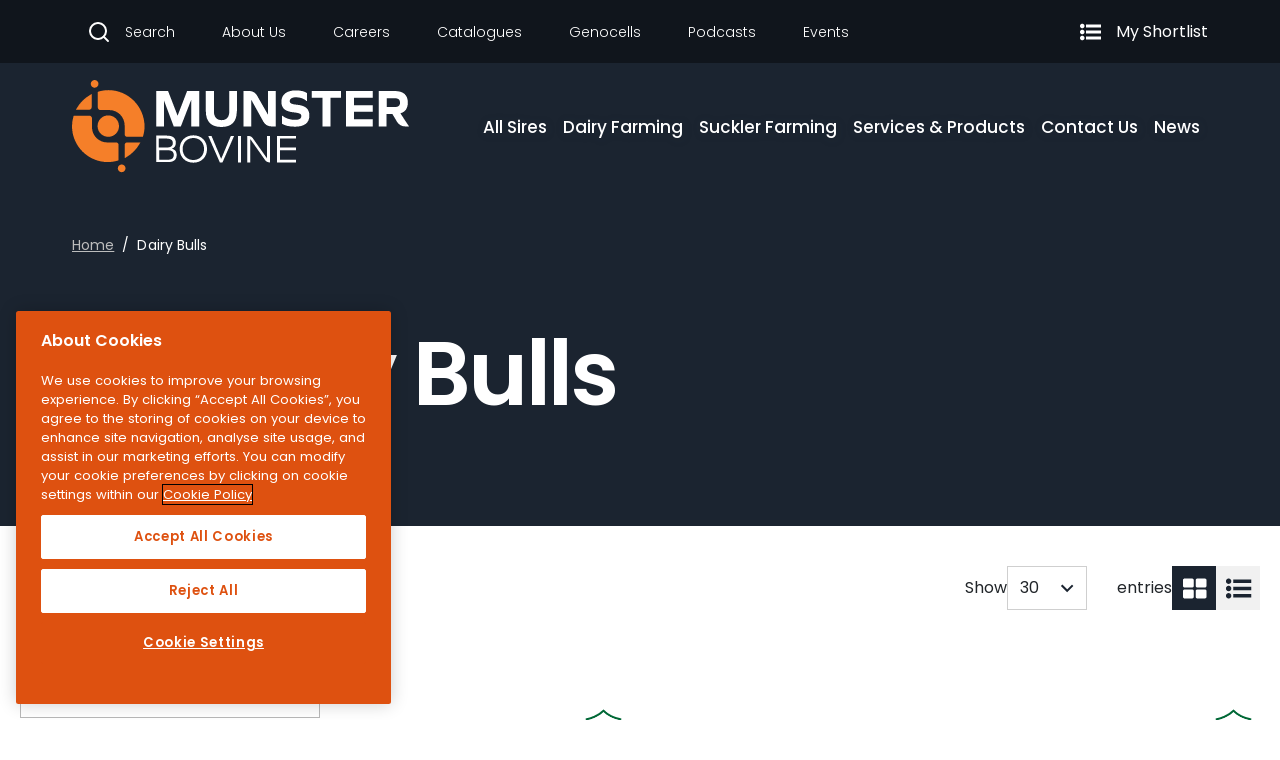

--- FILE ---
content_type: text/html; charset=utf-8
request_url: https://www.munsterbovine.ie/dairy-bulls/
body_size: 19293
content:
<!DOCTYPE html>
<html lang="en-IE">
<head>
    <meta charset="utf-8" />
    <meta http-equiv="x-ua-compatible" content="ie=edge" />
    <meta name="viewport" content="width=device-width, initial-scale=1" />

    <link rel="preconnect" href="https://www.google.com/" />
    <link rel="preconnect" href="https://www.gstatic.com/" />
    <link rel="preconnect" href="https://fonts.gstatic.com/" />
    <link rel="preconnect" href="https://cdn.jsdelivr.net/" />
    <link rel="preconnect" href="https://unpkg.com/" />

    
    <title>Dairy Bull Listings | Breeds &amp; Performance Stats - Munster Bovine</title>
        <meta name="description" content="Explore our comprehensive list of dairy bulls - discover breeds, performance stats, sire information, and more. Quality dairy genetics at a glance." />
        <meta property="og:title" content="Dairy Bull Listings | Breeds &amp; Performance Stats - Munster Bovine" />
        <meta property="og:description" content="Explore our comprehensive list of dairy bulls - discover breeds, performance stats, sire information, and more. Quality dairy genetics at a glance." />
        <meta property="og:image" content="https://www.munsterbovine.ie/media/chdoiyi3/munster-bovine-logo-share.png" />
        <meta name="twitter:card" content="summary_large_image" />
        <meta name="twitter:url" content="https://www.munsterbovine.ie/dairy-bulls/" />
        <meta name="twitter:title" content="Dairy Bull Listings | Breeds &amp; Performance Stats - Munster Bovine" />
        <meta name="twitter:description" content="Explore our comprehensive list of dairy bulls - discover breeds, performance stats, sire information, and more. Quality dairy genetics at a glance." />
        <meta name="twitter:image" content="https://www.munsterbovine.ie/media/chdoiyi3/munster-bovine-logo-share.png" />
    <link rel="canonical" href="https://www.munsterbovine.ie/dairy-bulls/" />



    
<!-- CookiePro Cookies Consent Notice start for munsterbovine.ie -->
<script type="text/javascript" src="https://cookie-cdn.cookiepro.com/consent/c913af83-f972-468a-ba17-fcdfbb4155a1/OtAutoBlock.js" ></script>
<script src="https://cookie-cdn.cookiepro.com/scripttemplates/otSDKStub.js"  type="text/javascript" charset="UTF-8" data-domain-script="c913af83-f972-468a-ba17-fcdfbb4155a1" ></script>
<script type="text/javascript">
function OptanonWrapper() { }
</script>
<!-- CookiePro Cookies Consent Notice end for munsterbovine.ie -->

<!-- Google Tag Manager -->
<script>(function(w,d,s,l,i){w[l]=w[l]||[];w[l].push({'gtm.start':
new Date().getTime(),event:'gtm.js'});var f=d.getElementsByTagName(s)[0],
j=d.createElement(s),dl=l!='dataLayer'?'&l='+l:'';j.async=true;j.src=
'https://www.googletagmanager.com/gtm.js?id='+i+dl;f.parentNode.insertBefore(j,f);
})(window,document,'script','dataLayer','GTM-N4WBNMNX');</script>
<!-- End Google Tag Manager -->

<!-- Hotjar Tracking Code for Munster Bovine -->
<script>
    (function(h,o,t,j,a,r){
        h.hj=h.hj||function(){(h.hj.q=h.hj.q||[]).push(arguments)};
        h._hjSettings={hjid:3840446,hjsv:6};
        a=o.getElementsByTagName('head')[0];
        r=o.createElement('script');r.async=1;
        r.src=t+h._hjSettings.hjid+j+h._hjSettings.hjsv;
        a.appendChild(r);
    })(window,document,'https://static.hotjar.com/c/hotjar-','.js?sv=');
</script>

<!-- Start of HubSpot Embed Code -->
<script type="text/javascript" id="hs-script-loader" async defer src="//js-eu1.hs-scripts.com/146152190.js"></script>
<!-- End of HubSpot Embed Code -->

    <meta name="theme-color" content="#1e1e1e" />
<meta name="msapplication-navbutton-color" content="#1e1e1e" />
<meta name="apple-mobile-web-app-status-bar-style" content="black" />

<link rel="apple-touch-icon" sizes="180x180" href="/resource-assets/favicon/apple-touch-icon.png?v=qdPFrJ9mxXsnmQoA5m1k3Sb7F7WYotLQFjTpgzR0Plc">
<link rel="icon" type="image/png" sizes="32x32" href="/resource-assets/favicon/favicon-32x32.png?v=og_e-AMAcTd71QFD_Ctf297t9Y2DbsjeVfalZZLwkhI">
<link rel="icon" type="image/png" sizes="16x16" href="/resource-assets/favicon/favicon-16x16.png?v=e8tpKNcc-gr_b0t0iV8BClEJzLa81vFSbfZvDhV128A">
<link rel="mask-icon" color="#5bbad5" href="/resource-assets/favicon/safari-pinned-tab.svg?v=CCDr4IKmmL4EAMlXKqCqZFxwJRgYkJxJv84bUik7zHM">
<link rel="shortcut icon" href="/resource-assets/favicon/favicon.ico?v=RC7AOFN_jxqaA0aAim5rJEYo3rP05T8o2pMXFa9UZtQ">

<meta name="msapplication-TileColor" content="#da532c" />
<meta name="msapplication-config" content="/resource-assets/favicon/browserconfig.xml" />
<meta name="theme-color" content="#ffffff" />

    <script src="/App_Plugins/UmbracoForms/Assets/promise-polyfill/dist/polyfill.min.js" type="application/javascript"></script><script src="/App_Plugins/UmbracoForms/Assets/aspnet-client-validation/dist/aspnet-validation.min.js" type="application/javascript"></script>

    <link rel="stylesheet" href="/resource-assets/styles/main.min.css?v=QlCYd5U64_5mxG-gEk09FJyN8qmnwo3MfvAmLoF9iLM" />
<script type="text/javascript">!function(T,l,y){var S=T.location,k="script",D="instrumentationKey",C="ingestionendpoint",I="disableExceptionTracking",E="ai.device.",b="toLowerCase",w="crossOrigin",N="POST",e="appInsightsSDK",t=y.name||"appInsights";(y.name||T[e])&&(T[e]=t);var n=T[t]||function(d){var g=!1,f=!1,m={initialize:!0,queue:[],sv:"5",version:2,config:d};function v(e,t){var n={},a="Browser";return n[E+"id"]=a[b](),n[E+"type"]=a,n["ai.operation.name"]=S&&S.pathname||"_unknown_",n["ai.internal.sdkVersion"]="javascript:snippet_"+(m.sv||m.version),{time:function(){var e=new Date;function t(e){var t=""+e;return 1===t.length&&(t="0"+t),t}return e.getUTCFullYear()+"-"+t(1+e.getUTCMonth())+"-"+t(e.getUTCDate())+"T"+t(e.getUTCHours())+":"+t(e.getUTCMinutes())+":"+t(e.getUTCSeconds())+"."+((e.getUTCMilliseconds()/1e3).toFixed(3)+"").slice(2,5)+"Z"}(),iKey:e,name:"Microsoft.ApplicationInsights."+e.replace(/-/g,"")+"."+t,sampleRate:100,tags:n,data:{baseData:{ver:2}}}}var h=d.url||y.src;if(h){function a(e){var t,n,a,i,r,o,s,c,u,p,l;g=!0,m.queue=[],f||(f=!0,t=h,s=function(){var e={},t=d.connectionString;if(t)for(var n=t.split(";"),a=0;a<n.length;a++){var i=n[a].split("=");2===i.length&&(e[i[0][b]()]=i[1])}if(!e[C]){var r=e.endpointsuffix,o=r?e.location:null;e[C]="https://"+(o?o+".":"")+"dc."+(r||"services.visualstudio.com")}return e}(),c=s[D]||d[D]||"",u=s[C],p=u?u+"/v2/track":d.endpointUrl,(l=[]).push((n="SDK LOAD Failure: Failed to load Application Insights SDK script (See stack for details)",a=t,i=p,(o=(r=v(c,"Exception")).data).baseType="ExceptionData",o.baseData.exceptions=[{typeName:"SDKLoadFailed",message:n.replace(/\./g,"-"),hasFullStack:!1,stack:n+"\nSnippet failed to load ["+a+"] -- Telemetry is disabled\nHelp Link: https://go.microsoft.com/fwlink/?linkid=2128109\nHost: "+(S&&S.pathname||"_unknown_")+"\nEndpoint: "+i,parsedStack:[]}],r)),l.push(function(e,t,n,a){var i=v(c,"Message"),r=i.data;r.baseType="MessageData";var o=r.baseData;return o.message='AI (Internal): 99 message:"'+("SDK LOAD Failure: Failed to load Application Insights SDK script (See stack for details) ("+n+")").replace(/\"/g,"")+'"',o.properties={endpoint:a},i}(0,0,t,p)),function(e,t){if(JSON){var n=T.fetch;if(n&&!y.useXhr)n(t,{method:N,body:JSON.stringify(e),mode:"cors"});else if(XMLHttpRequest){var a=new XMLHttpRequest;a.open(N,t),a.setRequestHeader("Content-type","application/json"),a.send(JSON.stringify(e))}}}(l,p))}function i(e,t){f||setTimeout(function(){!t&&m.core||a()},500)}var e=function(){var n=l.createElement(k);n.src=h;var e=y[w];return!e&&""!==e||"undefined"==n[w]||(n[w]=e),n.onload=i,n.onerror=a,n.onreadystatechange=function(e,t){"loaded"!==n.readyState&&"complete"!==n.readyState||i(0,t)},n}();y.ld<0?l.getElementsByTagName("head")[0].appendChild(e):setTimeout(function(){l.getElementsByTagName(k)[0].parentNode.appendChild(e)},y.ld||0)}try{m.cookie=l.cookie}catch(p){}function t(e){for(;e.length;)!function(t){m[t]=function(){var e=arguments;g||m.queue.push(function(){m[t].apply(m,e)})}}(e.pop())}var n="track",r="TrackPage",o="TrackEvent";t([n+"Event",n+"PageView",n+"Exception",n+"Trace",n+"DependencyData",n+"Metric",n+"PageViewPerformance","start"+r,"stop"+r,"start"+o,"stop"+o,"addTelemetryInitializer","setAuthenticatedUserContext","clearAuthenticatedUserContext","flush"]),m.SeverityLevel={Verbose:0,Information:1,Warning:2,Error:3,Critical:4};var s=(d.extensionConfig||{}).ApplicationInsightsAnalytics||{};if(!0!==d[I]&&!0!==s[I]){var c="onerror";t(["_"+c]);var u=T[c];T[c]=function(e,t,n,a,i){var r=u&&u(e,t,n,a,i);return!0!==r&&m["_"+c]({message:e,url:t,lineNumber:n,columnNumber:a,error:i}),r},d.autoExceptionInstrumented=!0}return m}(y.cfg);function a(){y.onInit&&y.onInit(n)}(T[t]=n).queue&&0===n.queue.length?(n.queue.push(a),n.trackPageView({})):a()}(window,document,{
src: "https://js.monitor.azure.com/scripts/b/ai.2.min.js", // The SDK URL Source
crossOrigin: "anonymous", 
cfg: { // Application Insights Configuration
    connectionString: 'InstrumentationKey=182c3070-4456-4312-a130-bb0858ca43e5'
}});</script></head>
<body class="">
    


    

<header>
    <div class="topNav">
        <div class="container-fluid my-auto">
            <div class="topNav__list">
                <ul class="topNav__main">
                        <li>
                            <a href="/search-catalog/" class="siteSearchLink">
                                <i class="topNav__searchIcon">
                                    <svg width="24" height="24" viewBox="0 0 24 24" fill="none" xmlns="http://www.w3.org/2000/svg">
                                        <path d="M11 19C15.4183 19 19 15.4183 19 11C19 6.58172 15.4183 3 11 3C6.58172 3 3 6.58172 3 11C3 15.4183 6.58172 19 11 19Z" stroke="currentColor" stroke-width="2" stroke-linecap="round" stroke-linejoin="round"></path>
                                        <path d="M20.9999 20.9999L16.6499 16.6499" stroke="currentColor" stroke-width="2" stroke-linecap="round" stroke-linejoin="round"></path>
                                    </svg>
                                </i>
                                <span>Search</span>
                            </a>
                        </li>
                            <li>
                                <a href="/about-us/">About Us</a>
                            </li>
                            <li>
                                <a href="/careers/">Careers</a>
                            </li>
                            <li>
                                <a href="/catalogues/">Catalogues</a>
                            </li>
                            <li>
                                <a href="/genocells/">Genocells</a>
                            </li>
                            <li>
                                <a href="/podcasts/">Podcasts</a>
                            </li>
                            <li>
                                <a href="/events/">Events</a>
                            </li>
                </ul>
                    <ul class="topNav__right">
                        <li>
                            <a href="/my-shortlist/" class="shortlist">
                                <div class="shortlist__count">
                                    <span class="shortlist__items" style="display:none;">0</span>
                                    <span className="shortlist__icon">
                                        <svg width="21" height="18" viewBox="0 0 21 18" fill="none" xmlns="http://www.w3.org/2000/svg">
                                            <path d="M3.84375 13.4063C4.28125 13.8438 4.5 14.375 4.5 15C4.5 15.625 4.28125 16.1563 3.84375 16.5938C3.40625 17.0313 2.875 17.25 2.25 17.25C1.625 17.25 1.09375 17.0313 0.65625 16.5938C0.21875 16.1563 0 15.625 0 15C0 14.375 0.21875 13.8438 0.65625 13.4063C1.09375 12.9688 1.625 12.75 2.25 12.75C2.875 12.75 3.40625 12.9688 3.84375 13.4063ZM3.84375 7.40625C4.28125 7.84375 4.5 8.375 4.5 9C4.5 9.625 4.28125 10.1563 3.84375 10.5938C3.40625 11.0313 2.875 11.25 2.25 11.25C1.625 11.25 1.09375 11.0313 0.65625 10.5938C0.21875 10.1563 0 9.625 0 9C0 8.375 0.21875 7.84375 0.65625 7.40625C1.09375 6.96875 1.625 6.75 2.25 6.75C2.875 6.75 3.40625 6.96875 3.84375 7.40625ZM21 13.875V16.125C21 16.2266 20.9609 16.3164 20.8828 16.3945C20.8125 16.4648 20.7266 16.5 20.625 16.5H6.375C6.27344 16.5 6.18359 16.4648 6.10547 16.3945C6.03516 16.3164 6 16.2266 6 16.125V13.875C6 13.7734 6.03516 13.6875 6.10547 13.6172C6.18359 13.5391 6.27344 13.5 6.375 13.5H20.625C20.7266 13.5 20.8125 13.5391 20.8828 13.6172C20.9609 13.6875 21 13.7734 21 13.875ZM3.84375 1.40625C4.28125 1.84375 4.5 2.375 4.5 3C4.5 3.625 4.28125 4.15625 3.84375 4.59375C3.40625 5.03125 2.875 5.25 2.25 5.25C1.625 5.25 1.09375 5.03125 0.65625 4.59375C0.21875 4.15625 0 3.625 0 3C0 2.375 0.21875 1.84375 0.65625 1.40625C1.09375 0.96875 1.625 0.75 2.25 0.75C2.875 0.75 3.40625 0.96875 3.84375 1.40625ZM21 7.875V10.125C21 10.2266 20.9609 10.3164 20.8828 10.3945C20.8125 10.4648 20.7266 10.5 20.625 10.5H6.375C6.27344 10.5 6.18359 10.4648 6.10547 10.3945C6.03516 10.3164 6 10.2266 6 10.125V7.875C6 7.77344 6.03516 7.6875 6.10547 7.61719C6.18359 7.53906 6.27344 7.5 6.375 7.5H20.625C20.7266 7.5 20.8125 7.53906 20.8828 7.61719C20.9609 7.6875 21 7.77344 21 7.875ZM21 1.875V4.125C21 4.22656 20.9609 4.31641 20.8828 4.39453C20.8125 4.46484 20.7266 4.5 20.625 4.5H6.375C6.27344 4.5 6.18359 4.46484 6.10547 4.39453C6.03516 4.31641 6 4.22656 6 4.125V1.875C6 1.77344 6.03516 1.6875 6.10547 1.61719C6.18359 1.53906 6.27344 1.5 6.375 1.5H20.625C20.7266 1.5 20.8125 1.53906 20.8828 1.61719C20.9609 1.6875 21 1.77344 21 1.875Z" fill="white" />
                                        </svg>
                                    </span>
                                </div>
                                My Shortlist
                            </a>
                        </li>
                    </ul>
            </div>
        </div>
    </div>


    <nav class="navbar navbar-expand-lg navbar-light d-none d-lg-flex">
        <div class="container-fluid">
            <a href="/" class="navbar-brand" aria-label="Munster Bovine homepage">
                <img src="/resource-assets/images/logo.svg" alt="Munster Bovine logo" />
            </a>

            <div class="navbar-collapse collapse" id="responsive-navbar-nav">
                <ul class="mr-auto navbar-nav"></ul>
            </div>
        </div>
    </nav>
    <nav class="navbar d-lg-none">
        <a href="/" class="navbar-brand" aria-label="Munster Bovine homepage">
            <img src="/resource-assets/images/logo.svg" alt="Munster Bovine logo" />
        </a>
            <a href="/my-shortlist/" class="shortlist shortlist__mobile">
                <div class="shortlist__count">
                    <span class="shortlist__items d-block">0</span>
                    <span class="shortlist__icon">
                        <svg width="21" height="18" viewBox="0 0 21 18" fill="none" xmlns="http://www.w3.org/2000/svg">
                            <path d="M3.84375 13.4063C4.28125 13.8438 4.5 14.375 4.5 15C4.5 15.625 4.28125 16.1563 3.84375 16.5938C3.40625 17.0313 2.875
                            17.25 2.25 17.25C1.625 17.25 1.09375 17.0313 0.65625 16.5938C0.21875 16.1563 0 15.625 0 15C0 14.375 0.21875 13.8438
                            0.65625 13.4063C1.09375 12.9688 1.625 12.75 2.25 12.75C2.875 12.75 3.40625 12.9688 3.84375 13.4063ZM3.84375
                            7.40625C4.28125 7.84375 4.5 8.375 4.5 9C4.5 9.625 4.28125 10.1563 3.84375 10.5938C3.40625 11.0313 2.875 11.25 2.25
                            11.25C1.625 11.25 1.09375 11.0313 0.65625 10.5938C0.21875 10.1563 0 9.625 0 9C0 8.375 0.21875 7.84375 0.65625
                            7.40625C1.09375 6.96875 1.625 6.75 2.25 6.75C2.875 6.75 3.40625 6.96875 3.84375 7.40625ZM21 13.875V16.125C21 16.2266
                            20.9609 16.3164 20.8828 16.3945C20.8125 16.4648 20.7266 16.5 20.625 16.5H6.375C6.27344 16.5 6.18359 16.4648 6.10547
                            16.3945C6.03516 16.3164 6 16.2266 6 16.125V13.875C6 13.7734 6.03516 13.6875 6.10547 13.6172C6.18359 13.5391 6.27344 13.5
                            6.375 13.5H20.625C20.7266 13.5 20.8125 13.5391 20.8828 13.6172C20.9609 13.6875 21 13.7734 21 13.875ZM3.84375
                            1.40625C4.28125 1.84375 4.5 2.375 4.5 3C4.5 3.625 4.28125 4.15625 3.84375 4.59375C3.40625 5.03125 2.875 5.25 2.25
                            5.25C1.625 5.25 1.09375 5.03125 0.65625 4.59375C0.21875 4.15625 0 3.625 0 3C0 2.375 0.21875 1.84375 0.65625
                            1.40625C1.09375 0.96875 1.625 0.75 2.25 0.75C2.875 0.75 3.40625 0.96875 3.84375 1.40625ZM21 7.875V10.125C21 10.2266
                            20.9609 10.3164 20.8828 10.3945C20.8125 10.4648 20.7266 10.5 20.625 10.5H6.375C6.27344 10.5 6.18359 10.4648 6.10547
                            10.3945C6.03516 10.3164 6 10.2266 6 10.125V7.875C6 7.77344 6.03516 7.6875 6.10547 7.61719C6.18359 7.53906 6.27344 7.5
                            6.375 7.5H20.625C20.7266 7.5 20.8125 7.53906 20.8828 7.61719C20.9609 7.6875 21 7.77344 21 7.875ZM21 1.875V4.125C21
                            4.22656 20.9609 4.31641 20.8828 4.39453C20.8125 4.46484 20.7266 4.5 20.625 4.5H6.375C6.27344 4.5 6.18359 4.46484 6.10547
                            4.39453C6.03516 4.31641 6 4.22656 6 4.125V1.875C6 1.77344 6.03516 1.6875 6.10547 1.61719C6.18359 1.53906 6.27344 1.5
                            6.375 1.5H20.625C20.7266 1.5 20.8125 1.53906 20.8828 1.61719C20.9609 1.6875 21 1.77344 21 1.875Z"
                                  fill="white"></path>
                        </svg>
                    </span>
                </div>
            </a>
        <button class="hamburger hamburger--collapse menu-icon" type="button" aria-label="Toggle hamburger menu">
            <span class="hamburger-box">
                <span class="hamburger-inner"></span>
            </span>
        </button>
        <div class="menuOverlay">
            <div class="menuOverlayCta">
                <a href="/my-shortlist/" class="shortlist">
                    <div class="shortlist__count">
                        <span class="shortlist__items">3</span>
                        <span class="shortlist__icon">
                            <svg width="21" height="18" viewBox="0 0 21 18" fill="none" xmlns="http://www.w3.org/2000/svg">
                                <path d="M3.84375 13.4063C4.28125 13.8438 4.5 14.375 4.5 15C4.5 15.625 4.28125 16.1563 3.84375 16.5938C3.40625 17.0313 2.875
                                    17.25 2.25 17.25C1.625 17.25 1.09375 17.0313 0.65625 16.5938C0.21875 16.1563 0 15.625 0 15C0 14.375 0.21875 13.8438
                                    0.65625 13.4063C1.09375 12.9688 1.625 12.75 2.25 12.75C2.875 12.75 3.40625 12.9688 3.84375 13.4063ZM3.84375
                                    7.40625C4.28125 7.84375 4.5 8.375 4.5 9C4.5 9.625 4.28125 10.1563 3.84375 10.5938C3.40625 11.0313 2.875 11.25 2.25
                                    11.25C1.625 11.25 1.09375 11.0313 0.65625 10.5938C0.21875 10.1563 0 9.625 0 9C0 8.375 0.21875 7.84375 0.65625
                                    7.40625C1.09375 6.96875 1.625 6.75 2.25 6.75C2.875 6.75 3.40625 6.96875 3.84375 7.40625ZM21 13.875V16.125C21 16.2266
                                    20.9609 16.3164 20.8828 16.3945C20.8125 16.4648 20.7266 16.5 20.625 16.5H6.375C6.27344 16.5 6.18359 16.4648 6.10547
                                    16.3945C6.03516 16.3164 6 16.2266 6 16.125V13.875C6 13.7734 6.03516 13.6875 6.10547 13.6172C6.18359 13.5391 6.27344 13.5
                                    6.375 13.5H20.625C20.7266 13.5 20.8125 13.5391 20.8828 13.6172C20.9609 13.6875 21 13.7734 21 13.875ZM3.84375
                                    1.40625C4.28125 1.84375 4.5 2.375 4.5 3C4.5 3.625 4.28125 4.15625 3.84375 4.59375C3.40625 5.03125 2.875 5.25 2.25
                                    5.25C1.625 5.25 1.09375 5.03125 0.65625 4.59375C0.21875 4.15625 0 3.625 0 3C0 2.375 0.21875 1.84375 0.65625
                                    1.40625C1.09375 0.96875 1.625 0.75 2.25 0.75C2.875 0.75 3.40625 0.96875 3.84375 1.40625ZM21 7.875V10.125C21 10.2266
                                    20.9609 10.3164 20.8828 10.3945C20.8125 10.4648 20.7266 10.5 20.625 10.5H6.375C6.27344 10.5 6.18359 10.4648 6.10547
                                    10.3945C6.03516 10.3164 6 10.2266 6 10.125V7.875C6 7.77344 6.03516 7.6875 6.10547 7.61719C6.18359 7.53906 6.27344 7.5
                                    6.375 7.5H20.625C20.7266 7.5 20.8125 7.53906 20.8828 7.61719C20.9609 7.6875 21 7.77344 21 7.875ZM21 1.875V4.125C21
                                    4.22656 20.9609 4.31641 20.8828 4.39453C20.8125 4.46484 20.7266 4.5 20.625 4.5H6.375C6.27344 4.5 6.18359 4.46484 6.10547
                                    4.39453C6.03516 4.31641 6 4.22656 6 4.125V1.875C6 1.77344 6.03516 1.6875 6.10547 1.61719C6.18359 1.53906 6.27344 1.5
                                    6.375 1.5H20.625C20.7266 1.5 20.8125 1.53906 20.8828 1.61719C20.9609 1.6875 21 1.77344 21 1.875Z" fill="white"></path>
                            </svg>
                        </span>
                    </div>
                    My Shortlist
                </a>
                    <a href="/search-catalog/" class="siteSearchButton">
                        <i class="topNav__searchIcon">
                            <svg width="24" height="24" viewBox="0 0 24 24" fill="none" xmlns="http://www.w3.org/2000/svg">
                                <path d="M11 19C15.4183 19 19 15.4183 19 11C19 6.58172 15.4183 3 11 3C6.58172 3 3 6.58172 3 11C3 15.4183 6.58172 19 11 19Z"
                                      stroke="currentColor"
                                      stroke-width="2"
                                      stroke-linecap="round"
                                      stroke-linejoin="round"></path>
                                <path d="M20.9999 20.9999L16.6499 16.6499"
                                      stroke="currentColor"
                                      stroke-width="2"
                                      stroke-linecap="round"
                                      stroke-linejoin="round"></path>
                            </svg>
                        </i>
                    </a>
            </div>
            <div class="nav-menu">
                <!-- <div class="top_nav">
                    <span>Menu</span>
                </div> -->
                <nav id="menu" class="mobile-nav">
                    <!-- The mobileMenu function will generate the mobile navigation here -->
                </nav>
                <ul class="TopNavLinks">
                            <li>
                                <a href="/about-us/">About Us</a>
                            </li>
                            <li>
                                <a href="/careers/">Careers</a>
                            </li>
                            <li>
                                <a href="/catalogues/">Catalogues</a>
                            </li>
                            <li>
                                <a href="/genocells/">Genocells</a>
                            </li>
                            <li>
                                <a href="/podcasts/">Podcasts</a>
                            </li>
                            <li>
                                <a href="/events/">Events</a>
                            </li>
                </ul>
            </div>
        </div>
    </nav>
</header>

<script>
	window.menuStructure = [{"title":"All Sires","url":"#","submenu":[{"title":"Dairy Bulls","url":"#","submenu":[{"title":"Holstein Pedigree","url":"/dairy-bulls/holstein-pedigree/","submenu":[]},{"title":"Holstein Pedigree \u0026 SRM","url":"/dairy-bulls/holstein-pedigree-srm/","submenu":[]},{"title":"British Friesian","url":"/dairy-bulls/british-friesian/","submenu":[]},{"title":"Jersey","url":"/dairy-bulls/jersey/","submenu":[]},{"title":"XBred","url":"/dairy-bulls/xbred/","submenu":[]},{"title":"Alternative Breeds","url":"/dairy-bulls/alternative-breeds/","submenu":[]},{"title":"All Dairy Bulls","url":"/dairy-bulls/","submenu":[]}]},{"title":"Dairy Bulls (Hightype)","url":"#","submenu":[{"title":"Holstein Pedigree","url":"/dairy-bulls-hightype/holstein-pedigree/","submenu":[]}]},{"title":"Dairy Beef Bulls","url":"#","submenu":[{"title":"Aberdeen Angus","url":"/dairy-beef-bulls/aberdeen-angus/","submenu":[]},{"title":"Belgian Blue","url":"/dairy-beef-bulls/belgian-blue/","submenu":[]},{"title":"Charolais","url":"/dairy-beef-bulls/charolais/","submenu":[]},{"title":"Hereford","url":"/dairy-beef-bulls/hereford/","submenu":[]},{"title":"Limousin","url":"/dairy-beef-bulls/limousin/","submenu":[]},{"title":"Aubrac","url":"/dairy-beef-bulls/aubrac/","submenu":[]},{"title":"Shorthorn","url":"/dairy-beef-bulls/shorthorn/","submenu":[]},{"title":"Blonde D\u0027Aquitane","url":"/dairy-beef-bulls/blonde-daquitane/","submenu":[]},{"title":"Partenaise","url":"/dairy-beef-bulls/partenaise/#","submenu":[]},{"title":"Salers","url":"/dairy-beef-bulls/salers/","submenu":[]},{"title":"Rare Breed","url":"/dairy-beef-bulls/rare-breed/#","submenu":[]},{"title":"All Dairy Beef Bulls","url":"/dairy-beef-bulls/#","submenu":[]}]},{"title":"Suckler Beef Bulls","url":"#","submenu":[{"title":"Aberdeen Angus","url":"/suckler-beef-bulls/aberdeen-angus/","submenu":[]},{"title":"Belgian Blue","url":"/suckler-beef-bulls/belgian-blue/","submenu":[]},{"title":"Charolais","url":"/suckler-beef-bulls/charolais/","submenu":[]},{"title":"Hereford","url":"/suckler-beef-bulls/hereford/","submenu":[]},{"title":"Limousin","url":"/suckler-beef-bulls/limousin/","submenu":[]},{"title":"Simmental","url":"/suckler-beef-bulls/simmental/","submenu":[]},{"title":"Shorthorn","url":"/suckler-beef-bulls/shorthorn/#","submenu":[]},{"title":"Aubrac","url":"/suckler-beef-bulls/aubrac/#","submenu":[]},{"title":"Blonde D\u0027Aquitane","url":"/suckler-beef-bulls/blonde-daquitane/#","submenu":[]},{"title":"Partenaise","url":"/dairy-beef-bulls/partenaise/#","submenu":[]},{"title":"Salers","url":"/suckler-beef-bulls/salers/#","submenu":[]},{"title":"Rare Breed","url":"/suckler-beef-bulls/rare-breed/#","submenu":[]},{"title":"All Suckler Beef Bulls","url":"/suckler-beef-bulls/#","submenu":[]}]}]},{"title":"Dairy Farming","url":"#","submenu":[{"title":"Dairy Bulls","url":"#","submenu":[{"title":"Holstein Pedigree","url":"/dairy-bulls/holstein-pedigree/","submenu":[]},{"title":"Hostein Pedigree \u0026 SRM","url":"/dairy-bulls/holstein-pedigree-srm/","submenu":[]},{"title":"British Friesian","url":"/dairy-bulls/british-friesian/","submenu":[]},{"title":"Jersey","url":"/dairy-bulls/jersey/","submenu":[]},{"title":"XBred","url":"/dairy-bulls/xbred/","submenu":[]},{"title":"Alternative Breeds","url":"/dairy-bulls/alternative-breeds/","submenu":[]},{"title":"All Dairy Bulls","url":"/dairy-bulls/","submenu":[]}]},{"title":"Dairy Bulls (Hightype)","url":"#","submenu":[{"title":"Holstein Pedigree","url":"/dairy-bulls-hightype/holstein-pedigree/","submenu":[]}]},{"title":"Dairy Bulls (By Panel)","url":"#","submenu":[{"title":"Sexed Panel","url":"/dairy-bulls/dairy-sexed-panel/","submenu":[]},{"title":"High Milk Solids, High to Med. Liveweight","url":"/dairy-bulls/high-milk-solids-high-to-med-liveweight/","submenu":[]},{"title":"High Milk Solids, Med. to Low Liveweight","url":"/dairy-bulls/high-milk-solids-med-to-low-liveweight/","submenu":[]},{"title":"Percentage Improver, 9% Milk Solids","url":"/dairy-bulls/9-milk-solids-percentage-improver/","submenu":[]},{"title":"Full Pedigree Panel","url":"/dairy-bulls/full-pedigree-panel/","submenu":[]},{"title":"Daughter Proven Panel","url":"/dairy-bulls/daughter-proven-panel/","submenu":[]},{"title":"Red Bulls Panel","url":"/dairy-bulls/red-bulls-panel/","submenu":[]},{"title":"Strength Panel","url":"/dairy-bulls/strength-panel/","submenu":[]},{"title":"G1 Test Sires","url":"/dairy-bulls/g1-test-sires/","submenu":[]},{"title":"Easy Calving Panel","url":"/dairy-bulls/dairy-easy-calving-panel/","submenu":[]},{"title":"British Friesian Panel","url":"/dairy-bulls/british-friesian-panel/","submenu":[]},{"title":"Showstoppers Panel","url":"/dairy-bulls/dairy-showstoppers-panel/","submenu":[]},{"title":"Crossbred Panel","url":"/dairy-bulls/crossbred-panel/","submenu":[]},{"title":"Jersey Panel","url":"/dairy-bulls/jersey-panel/","submenu":[]},{"title":"Outcoss Panel","url":"/dairy-bulls/outcoss-panel/","submenu":[]},{"title":"Polled Panel","url":"/dairy-bulls/dairy-polled-panel/","submenu":[]}]},{"title":"Dairy Beef Bulls","url":"#","submenu":[{"title":"Aberdeen Angus","url":"/dairy-beef-bulls/aberdeen-angus/#","submenu":[]},{"title":"Belgian Blue","url":"/dairy-beef-bulls/belgian-blue/","submenu":[]},{"title":"Charolais","url":"/dairy-beef-bulls/charolais/","submenu":[]},{"title":"Hereford","url":"/dairy-beef-bulls/hereford/","submenu":[]},{"title":"Limousin","url":"/dairy-beef-bulls/limousin/","submenu":[]},{"title":"Shorthorn","url":"/dairy-beef-bulls/shorthorn/","submenu":[]},{"title":"Aubrac","url":"/dairy-beef-bulls/aubrac/","submenu":[]},{"title":"Blonde D\u0027Aquitane","url":"/dairy-beef-bulls/blonde-daquitane/","submenu":[]},{"title":"Partenaise","url":"/dairy-beef-bulls/partenaise/","submenu":[]},{"title":"Salers","url":"/dairy-beef-bulls/salers/","submenu":[]},{"title":"Rare Breed","url":"/dairy-beef-bulls/rare-breed/","submenu":[]},{"title":"All Dairy Beef Bulls","url":"/dairy-beef-bulls/","submenu":[]}]},{"title":"AI Technician Service","url":"/ai-technician-service/","submenu":[]},{"title":"DIY Training","url":"/diy-training/","submenu":[]},{"title":"Milk Recording","url":"/milk-recording/","submenu":[]},{"title":"Milk Pregnancy Test","url":"/milk-pregnancy-test/","submenu":[]},{"title":"Herd Health","url":"/herd-health/","submenu":[]},{"title":"FarmOps","url":"/farmops/","submenu":[]},{"title":"Breeding \u0026 Fertility","url":"/breeding-fertility/","submenu":[]},{"title":"Liquid Nitrogen","url":"/liquid-nitrogen/","submenu":[]},{"title":"AI Equipment \u0026 Supplies","url":"/ai-equipment-supplies/","submenu":[]},{"title":"Heat Monitoring Technology","url":"/heat-monitoring-technology/","submenu":[]},{"title":"Warrendale Wagyu","url":"/warrendale-wagyu/","submenu":[]}]},{"title":"Suckler Farming","url":"#","submenu":[{"title":"Suckler Beef Bulls","url":"#","submenu":[{"title":"Aberdeen Angus","url":"/suckler-beef-bulls/aberdeen-angus/","submenu":[]},{"title":"Belgian Blue","url":"/suckler-beef-bulls/belgian-blue/","submenu":[]},{"title":"Charolais","url":"/suckler-beef-bulls/charolais/","submenu":[]},{"title":"Hereford","url":"/suckler-beef-bulls/hereford/","submenu":[]},{"title":"Limousin","url":"/suckler-beef-bulls/limousin/","submenu":[]},{"title":"Simmental","url":"/suckler-beef-bulls/simmental/","submenu":[]},{"title":"Shorthorn","url":"/suckler-beef-bulls/shorthorn/","submenu":[]},{"title":"Aubrac","url":"/suckler-beef-bulls/aubrac/","submenu":[]},{"title":"Blonde D\u0027Aquitane","url":"/suckler-beef-bulls/blonde-daquitane/","submenu":[]},{"title":"Partenaise","url":"/suckler-beef-bulls/partenaise/","submenu":[]},{"title":"Salers","url":"/suckler-beef-bulls/salers/","submenu":[]},{"title":"Rare Breed","url":"/suckler-beef-bulls/rare-breed/","submenu":[]},{"title":"All Suckler Beef Bulls","url":"/suckler-beef-bulls/","submenu":[]}]},{"title":"Suckler Beef Bulls (Panels)","url":"#","submenu":[{"title":"Prestige Beef Panel","url":"/suckler-beef-bulls/prestige-beef-panel/","submenu":[]},{"title":"Easy Calving Panel","url":"/suckler-beef-bulls/beef-easy-calving-panel/","submenu":[]},{"title":"Polled Panel","url":"/suckler-beef-bulls/beef-polled-panel/","submenu":[]},{"title":"Showstoppers Panel","url":"/suckler-beef-bulls/showstoppers-panel/","submenu":[]},{"title":"Weanling Panel","url":"/suckler-beef-bulls/weanling-panel/","submenu":[]},{"title":"Finishing Panel","url":"/suckler-beef-bulls/finishing-panel/","submenu":[]},{"title":"Replacement Panel","url":"/suckler-beef-bulls/replacement-panel/","submenu":[]},{"title":"Sexed Panel","url":"/suckler-beef-bulls/beef-sexed-panel/","submenu":[]},{"title":"Young Test Bulls Panel","url":"/suckler-beef-bulls/young-test-bulls-panel/","submenu":[]}]},{"title":"Prestige Beef Panel","url":"/suckler-beef-bulls/prestige-beef-panel/","submenu":[]},{"title":"AI Technician Service","url":"/ai-technician-service/","submenu":[]},{"title":"DIY Training","url":"/diy-training/","submenu":[]},{"title":"FarmOps","url":"/farmops/","submenu":[]},{"title":"Breeding \u0026 Fertility","url":"/breeding-fertility/","submenu":[]},{"title":"Liquid Nitrogen","url":"/liquid-nitrogen/","submenu":[]},{"title":"AI Equipment \u0026 Supplies","url":"/ai-equipment-supplies/","submenu":[]}]},{"title":"Services \u0026 Products","url":"#","submenu":[{"title":"AI Technician Service","url":"/ai-technician-service/","submenu":[]},{"title":"Milk Recording","url":"/milk-recording/","submenu":[]},{"title":"FarmOps","url":"/farmops/","submenu":[]},{"title":"DIY Training","url":"/diy-training/","submenu":[]},{"title":"Herd Health","url":"/herd-health/","submenu":[]},{"title":"Liquid Nitrogen","url":"/liquid-nitrogen/","submenu":[]},{"title":"Breeding \u0026 Fertility","url":"/breeding-fertility/","submenu":[]},{"title":"Milk Pregnancy Test","url":"/milk-pregnancy-test/","submenu":[]},{"title":"AI Equipment \u0026 Supplies","url":"/ai-equipment-supplies/","submenu":[]},{"title":"Genocells","url":"/genocells/","submenu":[]},{"title":"Heat Monitoring Technology","url":"/heat-monitoring-technology/","submenu":[]},{"title":"Warrendale Wagyu","url":"/warrendale-wagyu/","submenu":[]}]},{"title":"Contact Us","url":"/contact-us/","submenu":[]},{"title":"News","url":"/news/","submenu":[]}];
</script>

    <main>
        
<nav class="section--breadcrumb" aria-label="breadcrumb">
    <div class="container-fluid">
        <ol class="breadcrumb">
                <li class="breadcrumb-item">
                    <a href="/">Home</a>
                </li>
                <li class="breadcrumb-item active" aria-current="page">Dairy Bulls</li>
        </ol>
    </div>
</nav>

        

<section class="section section--component-6" data-content="655c1bb9-7c3a-4747-9b71-162f7676e09c">
	<div class="component-6">
		<div class="container">
			<div class="row">
					<div class="col-12">
						<h2 class="component-6__headline">All Dairy Bulls</h2>
					</div>
				<div class="col-12 col-lg-6">
					<div class="component-6__wrapper">
						
					</div>
				</div>
			</div>
		</div>
	</div>
</section>

<div id="table"
	 class="api--category-listing"
	 data-category="dairy"
	 data-search=""
	 data-pdfcoverimage="https://www.munsterbovine.ie/media/vmonjwjr/dairy-pdf.jpg"
	 data-animalbasehref="https://www.munsterbovine.ie/dairy-bulls/"></div>



        
<section class="section section--component-2" data-content="c56dad02-7a9a-4c28-b6d2-05cbeb2fcae2">
    <div class="component-2">
        <div class="container">
            <div class="row">
                    <div class="col-12 col-lg-4">
                        <div class="component-2__intro">
                            <h3 class="component-2__title">Our sustainable farming services.</h3>
                        </div>
                    </div>
                    <div class="col-12 col-lg-6 offset-lg-2">
                        <div class="component-2__intro">
                            <div class="component-2__text">
                                <p>Munster Bovine are committed to providing farmers with the best genetics and services to improve productivity and profitability ensuring a sustainable farm business for future generations.</p>
                            </div>
                        </div>
                    </div>
            </div>
            <div class="component-2__list">
                <div class="row">
                            <div class="col-6 col-md-4 col-lg">
                                <div class="component-2__item">
                                    <div class="component-2__img">
                                            <img src="/media/1f0bbics/01.svg" alt="01" />
                                    </div>
                                    <div class="component-2__itemText">AI Services</div>
                                </div>
                            </div>
                            <div class="col-6 col-md-4 col-lg">
                                <div class="component-2__item">
                                    <div class="component-2__img">
                                            <img src="/media/i14jw1py/02.svg" alt="02" />
                                    </div>
                                    <div class="component-2__itemText">Dairy &amp; Beef Genetics</div>
                                </div>
                            </div>
                            <div class="col-6 col-md-4 col-lg">
                                <div class="component-2__item">
                                    <div class="component-2__img">
                                            <img src="/media/1dmlw0ix/03.svg" alt="03" />
                                    </div>
                                    <div class="component-2__itemText">Milk Recording</div>
                                </div>
                            </div>
                            <div class="col-6 col-md-4 col-lg">
                                <div class="component-2__item">
                                    <div class="component-2__img">
                                            <img src="/media/yjlnre24/04.svg" alt="04" />
                                    </div>
                                    <div class="component-2__itemText">Herd Health</div>
                                </div>
                            </div>
                            <div class="col-6 col-md-4 col-lg">
                                <div class="component-2__item">
                                    <div class="component-2__img">
                                            <img src="/media/ri1mv4dr/05.svg" alt="05" />
                                    </div>
                                    <div class="component-2__itemText">Decision Support</div>
                                </div>
                            </div>
                </div>
            </div>
        </div>
    </div>
</section>

<section class="section section--component-3" data-content="21610423-708d-4a9d-bd29-dfdfdc6a51d2" data-days-gestation="283">
	<div class="component-3 component-3--7e1ed6b5-d994-4ac2-a769-51d99b1ce5ce">
		<div class="container">
			<div class="collapse show d-lg-none" data-bs-parent=".component-3--7e1ed6b5-d994-4ac2-a769-51d99b1ce5ce">
				<button class="btn btn-cta btn-calculate-collapse" type="button" data-bs-toggle="collapse" data-bs-target=".form-container--7e1ed6b5-d994-4ac2-a769-51d99b1ce5ce">
					<svg width="40" height="40" viewBox="0 0 40 40" fill="none" xmlns="http://www.w3.org/2000/svg">
						<path d="M33.7448 4.58301H6.24479C5.32432 4.58301 4.57812 5.3292 4.57812 6.24967V33.7497C4.57812 34.6702 5.32432 35.4163 6.24479 35.4163H33.7448C34.6653 35.4163 35.4115 34.6702 35.4115 33.7497V6.24967C35.4115 5.3292 34.6653 4.58301 33.7448 4.58301Z"
							  stroke="white"
							  stroke-width="1.66667"
							  stroke-linecap="round"
							  stroke-linejoin="round" />
						<path d="M19.9948 4.58301V35.4163M4.57812 19.9997H35.4115M24.3748 24.4347L31.0415 31.0488M31.009 24.3822L24.3748 31.023M12.7081 9.10467V16.6047M8.95812 12.8547H16.4581"
							  stroke="white"
							  stroke-width="2"
							  stroke-linecap="round"
							  stroke-linejoin="round" />
					</svg>
					Calculator
				</button>
			</div>
			<div class="form-container form-container--7e1ed6b5-d994-4ac2-a769-51d99b1ce5ce collapse d-lg-block" data-bs-parent=".component-3--7e1ed6b5-d994-4ac2-a769-51d99b1ce5ce">
				<form onsubmit="return false;">
					<div class="cover-element">
						<div class="cover-element__wrapper"></div>
					</div>
					<div class="row align-items-center">
						<div class="col-12 col-lg">
							<div class="component-3__head">Calving Calculator <span>(Enter Date Bred)</span></div>
						</div>
						<div class="col-12 col-lg">
							<label for="selectDay-7e1ed6b5-d994-4ac2-a769-51d99b1ce5ce">Day:</label>
							<select class="form-select js-choice custom-select select--day" id="selectDay-7e1ed6b5-d994-4ac2-a769-51d99b1ce5ce">
									<option value="1">1</option>
									<option value="2">2</option>
									<option value="3">3</option>
									<option value="4">4</option>
									<option value="5">5</option>
									<option value="6">6</option>
									<option value="7">7</option>
									<option value="8">8</option>
									<option value="9">9</option>
									<option value="10">10</option>
									<option value="11">11</option>
									<option value="12">12</option>
									<option value="13">13</option>
									<option value="14">14</option>
									<option value="15">15</option>
									<option value="16">16</option>
									<option value="17">17</option>
									<option value="18">18</option>
									<option value="19" selected="selected">19</option>
									<option value="20">20</option>
									<option value="21">21</option>
									<option value="22">22</option>
									<option value="23">23</option>
									<option value="24">24</option>
									<option value="25">25</option>
									<option value="26">26</option>
									<option value="27">27</option>
									<option value="28">28</option>
									<option value="29">29</option>
									<option value="30">30</option>
									<option value="31">31</option>
							</select>
						</div>
						<div class="col-12 col-lg">
							<label for="selectMonth-7e1ed6b5-d994-4ac2-a769-51d99b1ce5ce">Month:</label>
							<select class="form-select js-choice custom-select select--month" id="selectMonth-7e1ed6b5-d994-4ac2-a769-51d99b1ce5ce">
									<option value="1" selected="selected">January</option>
									<option value="2">February</option>
									<option value="3">March</option>
									<option value="4">April</option>
									<option value="5">May</option>
									<option value="6">June</option>
									<option value="7">July</option>
									<option value="8">August</option>
									<option value="9">September</option>
									<option value="10">October</option>
									<option value="11">November</option>
									<option value="12">December</option>
							</select>
						</div>
						<div class="col-12 col-lg">
							<label for="selectYear-7e1ed6b5-d994-4ac2-a769-51d99b1ce5ce" class="selectYearLabel">Year:</label>
							<select class="form-select js-choice custom-select select--year" id="selectYear-7e1ed6b5-d994-4ac2-a769-51d99b1ce5ce">
									<option value="2025">2025</option>
									<option value="2026" selected="selected">2026</option>
									<option value="2027">2027</option>
							</select>
						</div>
						<div class="col-12 col-lg order-first order-lg-last">
							<button class="btn btn-cta btn-calculate" type="button" aria-label="Calculate">
								<svg width="40" height="40" viewBox="0 0 40 40" fill="none" xmlns="http://www.w3.org/2000/svg">
									<path d="M33.7448 4.58301H6.24479C5.32432 4.58301 4.57812 5.3292 4.57812 6.24967V33.7497C4.57812 34.6702 5.32432 35.4163 6.24479 35.4163H33.7448C34.6653 35.4163 35.4115 34.6702 35.4115 33.7497V6.24967C35.4115 5.3292 34.6653 4.58301 33.7448 4.58301Z"
										  stroke="white"
										  stroke-width="1.66667"
										  stroke-linecap="round"
										  stroke-linejoin="round" />
									<path d="M19.9948 4.58301V35.4163M4.57812 19.9997H35.4115M24.3748 24.4347L31.0415 31.0488M31.009 24.3822L24.3748 31.023M12.7081 9.10467V16.6047M8.95812 12.8547H16.4581"
										  stroke="white"
										  stroke-width="2"
										  stroke-linecap="round"
										  stroke-linejoin="round" />
								</svg>
								Calculate
							</button>
						</div>
					</div>
				</form>
				<div class="result-element result-cover">
					<div class="result-element__wrapper"></div>
				</div>
			</div>
		</div>
	</div>
</section>

    </main>

    

    
<footer class="footer" role="contentinfo">
    <div class="container">
        <div class="footer__content">
            <div class="row">
                <div class="col-lg-3 col-xxl-3">
                    <div class="row">
                        <div class="col-12">
                            <div class="footer__group--col">
                                <div class="footer__heading">
                                    <h3>Munster Bovine</h3>
                                </div>
                                <div class="footer__address">
                                    <p>Munster Bovine,</p>
<p>Ballyvorisheen,</p>
<p>Mallow,</p>
<p>Co. Cork.</p>
<p>P51YF57</p>
                                </div>
                                <div class="footer__address">
                                    <p>Tel: (022) 43228</p>
<p>Email: <a rel="noopener" href="mailto:info@munsterbovine.ie" target="_blank">info@munsterbovine.ie</a></p>
                                </div>
                                    <a href="/contact-us/" class="btn btn-contact">Contact Us</a>
                            </div>
                        </div>
                    </div>
                </div>
                    <div class="col-lg-9 col-xxl-9">
                        <div class="col--wrapper">
                            <div class="row">
                                
                                    <div class="col-md-6 col-lg col--collapsible">
                                        <button type="button" class="footer__heading footer__heading--collapsable" data-bs-toggle="collapse" data-bs-target="#footer-collapse-b0bd9340-038e-45e5-b992-2174487d2eed" aria-expanded="false" aria-controls="footer-collapse-b0bd9340-038e-45e5-b992-2174487d2eed">
                                            <h3>Sires</h3>
                                        </button>
                                        <div class="collapse footer__list d-md-block" id="footer-collapse-b0bd9340-038e-45e5-b992-2174487d2eed">
                                            <ul>
                                                        <li><a href="/dairy-bulls/">Dairy Bulls</a></li>
                                                        <li><a href="/dairy-bulls-hightype/">Dairy Bulls (Hightype)</a></li>
                                                        <li><a href="/dairy-beef-bulls/">Dairy Beef Bulls</a></li>
                                                        <li><a href="/suckler-beef-bulls/">Suckler Beef Bulls</a></li>
                                            </ul>
                                        </div>
                                    </div>
                                    <div class="col-md-6 col-lg col--collapsible">
                                        <button type="button" class="footer__heading footer__heading--collapsable" data-bs-toggle="collapse" data-bs-target="#footer-collapse-4b28e8b4-d2c9-498e-8c07-554645efb539" aria-expanded="false" aria-controls="footer-collapse-4b28e8b4-d2c9-498e-8c07-554645efb539">
                                            <h3>Services</h3>
                                        </button>
                                        <div class="collapse footer__list d-md-block" id="footer-collapse-4b28e8b4-d2c9-498e-8c07-554645efb539">
                                            <ul>
                                                        <li><a href="/ai-technician-service/">AI Technician Service</a></li>
                                                        <li><a href="/diy-training/">DIY AI Training</a></li>
                                                        <li><a href="/milk-recording/">Milk Recording</a></li>
                                                        <li><a href="/milk-pregnancy-test/">Milk Pregnancy Test</a></li>
                                                        <li><a href="/herd-health/">Herd Health</a></li>
                                                        <li><a href="/liquid-nitrogen/">Liquid Nitrogen Service</a></li>
                                            </ul>
                                        </div>
                                    </div>
                                    <div class="col-md-6 col-lg col--collapsible">
                                        <button type="button" class="footer__heading footer__heading--collapsable" data-bs-toggle="collapse" data-bs-target="#footer-collapse-a09af775-c3cb-431d-9608-144db3d675cc" aria-expanded="false" aria-controls="footer-collapse-a09af775-c3cb-431d-9608-144db3d675cc">
                                            <h3>Products</h3>
                                        </button>
                                        <div class="collapse footer__list d-md-block" id="footer-collapse-a09af775-c3cb-431d-9608-144db3d675cc">
                                            <ul>
                                                        <li><a href="/farmops/">FarmOps</a></li>
                                                        <li><a href="/ai-equipment-supplies/">AI Equipment &amp; Supplies</a></li>
                                            </ul>
                                        </div>
                                    </div>
                                    <div class="col-md-6 col-lg col--collapsible">
                                        <button type="button" class="footer__heading footer__heading--collapsable" data-bs-toggle="collapse" data-bs-target="#footer-collapse-3ed46d2c-022c-4e1e-9144-7f3963ab94e0" aria-expanded="false" aria-controls="footer-collapse-3ed46d2c-022c-4e1e-9144-7f3963ab94e0">
                                            <h3>Media</h3>
                                        </button>
                                        <div class="collapse footer__list d-md-block" id="footer-collapse-3ed46d2c-022c-4e1e-9144-7f3963ab94e0">
                                            <ul>
                                                        <li><a href="/catalogues/">Catalogues</a></li>
                                                        <li><a href="/news/">News</a></li>
                                                        <li><a href="/podcasts/">Podcasts</a></li>
                                            </ul>
                                        </div>
                                    </div>
                                    <div class="col-md-6 col-lg col--collapsible">
                                        <button type="button" class="footer__heading footer__heading--collapsable" data-bs-toggle="collapse" data-bs-target="#footer-collapse-95b60718-1ef6-42b5-b91d-1ea4e1f2c174" aria-expanded="false" aria-controls="footer-collapse-95b60718-1ef6-42b5-b91d-1ea4e1f2c174">
                                            <h3>About Us</h3>
                                        </button>
                                        <div class="collapse footer__list d-md-block" id="footer-collapse-95b60718-1ef6-42b5-b91d-1ea4e1f2c174">
                                            <ul>
                                                        <li><a href="/about-us/our-team/">Our Team</a></li>
                                                        <li><a href="/terms-and-conditions/">Terms &amp; Conditions</a></li>
                                                        <li><a href="/munster-bovine-gender-pay-gap-report/">Munster Bovine Gender Pay Report</a></li>
                                                        <li><a href="/links/">Links</a></li>
                                            </ul>
                                        </div>
                                    </div>
                                
                            </div>
                        </div>
                    </div>
                <div class="container">
                    <div class="footer__content--mid">
                        <div class="row align-items-center">
                                <div class="col-12 col-md-auto">
                                    <a href="/catalogues/" class="footer--bubble" title="View Our Catalogues">
                                        <img src="/resource-assets/images/FavIcon.svg" alt="" role="presentation" />
                                        <span>View Our Catalogues</span>
                                    </a>
                                </div>
                            <div class="order-2 order-lg-0 col-12 col-lg">
                                <div class="footer__group--head">
                                    <div class="footer__heading">Follow Us</div>
        <ul class="footer__group--social">

                <li>
                    <a href="https://www.facebook.com/munsterbovine" target="_blank" title="facebook">
                    
                            <svg width="12" height="22" viewBox="0 0 12 22" fill="none" xmlns="http://www.w3.org/2000/svg">
                                <path d="M11.9742 0.726562H8.7085C7.26498 0.726563 5.88058 1.2785 4.85985 2.26094C3.83913 3.24339 3.26569 4.57588 3.26569 5.96527V9.1085H0V13.2995H3.26569V21.6814H7.61994V13.2995H10.8856L11.9742 9.1085H7.61994V5.96527C7.61994 5.68739 7.73463 5.4209 7.93877 5.22441C8.14292 5.02792 8.4198 4.91753 8.7085 4.91753H11.9742V0.726562Z" fill="white" />
                            </svg>





                    </a>
                </li>
                <li>
                    <a href="https://www.instagram.com/munsterbovine/" target="_blank" title="instagram">
                    

                            <svg width="22" height="21" viewBox="0 0 22 21" fill="none" xmlns="http://www.w3.org/2000/svg">
                                <path d="M21.1664 6.04712C21.1551 5.19507 20.9956 4.35149 20.695 3.55412C20.4344 2.88154 20.0364 2.27072 19.5263 1.76068C19.0163 1.25064 18.4055 0.852599 17.7329 0.591992C16.9458 0.296519 16.1142 0.136751 15.2737 0.119492C14.1914 0.0711173 13.8483 0.0576172 11.101 0.0576172C8.35378 0.0576172 8.00166 0.0576173 6.92728 0.119492C6.08708 0.136878 5.25592 0.296644 4.46916 0.591992C3.79647 0.852418 3.18555 1.25039 2.67549 1.76045C2.16543 2.27052 1.76746 2.88143 1.50703 3.55412C1.21097 4.34064 1.05154 5.17199 1.03566 6.01224C0.987281 7.09562 0.972656 7.43874 0.972656 10.186C0.972656 12.9332 0.972656 13.2842 1.03566 14.3597C1.05253 15.2012 1.21116 16.0315 1.50703 16.8201C1.76789 17.4926 2.16616 18.1033 2.6764 18.6131C3.18663 19.123 3.7976 19.5208 4.47028 19.7811C5.25489 20.0885 6.0862 20.2597 6.92841 20.2874C8.01178 20.3357 8.35491 20.3504 11.1022 20.3504C13.8494 20.3504 14.2015 20.3504 15.2759 20.2874C16.1165 20.2708 16.9481 20.1114 17.7352 19.816C18.4076 19.5551 19.0182 19.1569 19.5282 18.6469C20.0382 18.1369 20.4364 17.5263 20.6973 16.8539C20.9932 16.0664 21.1518 15.2361 21.1687 14.3935C21.217 13.3112 21.2317 12.9681 21.2317 10.2197C21.2294 7.47249 21.2294 7.12374 21.1664 6.04712ZM11.0943 15.3812C8.22103 15.3812 5.89341 13.0536 5.89341 10.1804C5.89341 7.30712 8.22103 4.97949 11.0943 4.97949C12.4736 4.97949 13.7965 5.52744 14.7719 6.50279C15.7472 7.47815 16.2952 8.80101 16.2952 10.1804C16.2952 11.5597 15.7472 12.8826 14.7719 13.8579C13.7965 14.8333 12.4736 15.3812 11.0943 15.3812ZM16.5022 5.99987C15.8305 5.99987 15.2894 5.45762 15.2894 4.78712C15.2894 4.62793 15.3208 4.4703 15.3817 4.32323C15.4426 4.17616 15.5319 4.04253 15.6444 3.92997C15.757 3.81741 15.8906 3.72812 16.0377 3.6672C16.1848 3.60628 16.3424 3.57493 16.5016 3.57493C16.6608 3.57493 16.8184 3.60628 16.9655 3.6672C17.1125 3.72812 17.2462 3.81741 17.3587 3.92997C17.4713 4.04253 17.5606 4.17616 17.6215 4.32323C17.6824 4.4703 17.7138 4.62793 17.7138 4.78712C17.7138 5.45762 17.1715 5.99987 16.5022 5.99987Z" fill="white" />
                                <path d="M11.0932 13.5585C12.959 13.5585 14.4716 12.046 14.4716 10.1801C14.4716 8.31431 12.959 6.80176 11.0932 6.80176C9.22739 6.80176 7.71484 8.31431 7.71484 10.1801C7.71484 12.046 9.22739 13.5585 11.0932 13.5585Z" fill="white" />
                            </svg>




                    </a>
                </li>
                <li>
                    <a href="https://twitter.com/MunsterBovine" target="_blank" title="twitter">
                    


                            <svg width="23" height="19" viewBox="0 0 23 19" fill="none" xmlns="http://www.w3.org/2000/svg">
                                <path d="M22.2344 0.110789C21.2768 0.796175 20.2165 1.32039 19.0944 1.66323C18.4921 0.960585 17.6917 0.462567 16.8014 0.236533C15.9111 0.0104996 14.9739 0.0673569 14.1165 0.399415C13.259 0.731473 12.5228 1.32271 12.0074 2.09316C11.4919 2.86362 11.2221 3.77611 11.2344 4.70724V5.72191C9.47701 5.76814 7.73565 5.37267 6.16538 4.57071C4.59512 3.76875 3.24469 2.5852 2.23438 1.12546C2.23438 1.12546 -1.76562 10.2575 7.23438 14.3162C5.1749 15.7346 2.72153 16.4459 0.234375 16.3455C9.23438 21.4188 20.2344 16.3455 20.2344 4.6768C20.2335 4.39417 20.2067 4.11223 20.1544 3.83462C21.175 2.81335 21.8952 1.52393 22.2344 0.110789Z" fill="white" />
                            </svg>



                    </a>
                </li>
                <li>
                    <a href="https://www.youtube.com/@munsterbovine5478" target="_blank" title="youtube">
                    



                            <svg width="25" height="22" viewBox="0 0 25 22" fill="none" xmlns="http://www.w3.org/2000/svg">
                                <g clip-path="url(#clip0_1866_41708)">
                                    <path d="M23.477 4.93283C23.3582 4.38027 23.1163 3.87399 22.7756 3.46513C22.435 3.05626 22.0078 2.7593 21.5371 2.60424C19.8171 2.11523 12.9375 2.11523 12.9375 2.11523C12.9375 2.11523 6.05786 2.11523 4.33795 2.65081C3.86722 2.80588 3.43997 3.10284 3.09936 3.5117C2.75874 3.92056 2.51683 4.42684 2.39805 4.9794C2.08328 7.01174 1.92931 9.07342 1.93807 11.1385C1.92685 13.2192 2.08083 15.2966 2.39805 17.3442C2.529 17.8796 2.77633 18.3666 3.11615 18.7582C3.45597 19.1498 3.87679 19.4327 4.33795 19.5797C6.05786 20.1152 12.9375 20.1152 12.9375 20.1152C12.9375 20.1152 19.8171 20.1152 21.5371 19.5797C22.0078 19.4246 22.435 19.1276 22.7756 18.7188C23.1163 18.3099 23.3582 17.8036 23.477 17.2511C23.7893 15.234 23.9433 13.1881 23.9369 11.1385C23.9482 9.05787 23.7942 6.98047 23.477 4.93283V4.93283Z" fill="white" stroke="white" stroke-width="2" stroke-linecap="round" stroke-linejoin="round" />
                                    <path d="M10.1406 14.8165L16.6094 11.1377L10.1406 7.45898V14.8165Z" fill="#1B2430" />
                                </g>
                                <defs>
                                    <clipPath id="clip0_1866_41708">
                                        <rect width="24" height="21" fill="white" transform="translate(0.234375 0.704102)" />
                                    </clipPath>
                                </defs>
                            </svg>


                    </a>
                </li>
                <li>
                    <a href="https://ie.linkedin.com/company/munster-bovine?trk=similar-pages" title="linkedin">
                    




                            <svg width="25" height="24" viewBox="0 0 25 24" fill="none" xmlns="http://www.w3.org/2000/svg">
                                <path d="M17.0344 8.00371C18.9439 8.00371 20.7753 8.76228 22.1255 10.1125C23.4758 11.4628 24.2344 13.2942 24.2344 15.2037V23.6037H19.4344V15.2037C19.4344 14.5672 19.1815 13.9567 18.7314 13.5067C18.2813 13.0566 17.6709 12.8037 17.0344 12.8037C16.3979 12.8037 15.7874 13.0566 15.3373 13.5067C14.8872 13.9567 14.6344 14.5672 14.6344 15.2037V23.6037H9.83438V15.2037C9.83438 13.2942 10.5929 11.4628 11.9432 10.1125C13.2935 8.76228 15.1248 8.00371 17.0344 8.00371Z" fill="white" />
                                <path d="M5.03438 9.20371H0.234375V23.6037H5.03438V9.20371Z" fill="white" />
                                <path d="M2.63438 5.60371C3.95986 5.60371 5.03438 4.52919 5.03438 3.20371C5.03438 1.87823 3.95986 0.803711 2.63438 0.803711C1.30889 0.803711 0.234375 1.87823 0.234375 3.20371C0.234375 4.52919 1.30889 5.60371 2.63438 5.60371Z" fill="white" />
                            </svg>

                    </a>
                </li>

        </ul>
                                </div>
                            </div>
                            <div class="col-12 col-md">
                                <form action="/Umbraco/Api/Newsletter/Subscribe" method="post" class="footer__subscribe">
                                    <div class="form-group">
                                        <h3>Newsletter Sign Up</h3>
                                        <p>Enter your email address to get our latest updates.</p>
                                    </div>
                                    <div class="form-group">
                                        <div class="input-group mb-3">
                                            <input type="email" name="email" class="form-control" placeholder="Enter your email address" aria-label="Enter your email address" aria-describedby="footerNewsletterButton">
                                            <button class="btn btn-outline-secondary" type="submit" id="footerNewsletterButton">Join Now</button>
                                        </div>
                                    </div>
                                    <div class="form-group">
                                        <div class="form-check">
                                            <input class="form-check-input" type="checkbox" value="true" name="consent" id="footerNewsletterCheck">
                                            <label class="form-check-label" for="footerNewsletterCheck">
                                                Yes, I give permission to Munster Bovine to store and use my personal information for sending regular newsletters
                                            </label>
                                        </div>
                                    </div>
                                    <input data-action="homepage" data-site-key="6LecopUnAAAAAIZQwTy4l5jI-7bJ6qkzGJLnNltU" name="g-recaptcha-response" type="hidden"></input>
                                </form>
                            </div>
                        </div>
                    </div>
                </div>
                <div class="container">
                    <div class="footer__content--bottom">
                        <div class="row">
                            <div class="col-12 col-md">
                                <ul class="copyrights">
                                    <li>&copy;2026 Munster Bovine</li>
                                            <li>
                                                <a href="/privacy-statement/">Privacy Statement</a>
                                            </li>
                                            <li>
                                                <a href="/cookie-policy/">Cookie Policy</a>
                                            </li>
                                            <li>
                                                <a href="/terms-and-conditions/">Terms and Conditions</a>
                                            </li>
                                </ul>
                                <a href="javascript:;" class="back-to-top">
                                    <span>top</span>
                                    <svg width="67" height="68" viewBox="0 0 67 68" fill="none" xmlns="http://www.w3.org/2000/svg">
                                        <circle cx="33.5" cy="34.3037" r="32.5" stroke="currentColor" stroke-width="2" />
                                        <path d="M34.0101 16.096C33.4652 15.551 32.5817 15.551 32.0368 16.096L23.1568 24.9759C22.6119 25.5208 22.6119 26.4043 23.1568 26.9492C23.7018 27.4941 24.5852 27.4941 25.1302 26.9492L33.0234 19.0559L40.9167 26.9492C41.4616 27.4941 42.3451 27.4941 42.89 26.9492C43.435 26.4043 43.435 25.5208 42.89 24.9759L34.0101 16.096ZM31.6281 39.4082C31.6281 40.1788 32.2528 40.8036 33.0234 40.8036C33.7941 40.8036 34.4188 40.1788 34.4188 39.4082L31.6281 39.4082ZM31.6281 17.0826L31.6281 39.4082L34.4188 39.4082L34.4188 17.0826L31.6281 17.0826Z" fill="white" />
                                    </svg>
                                </a>
                            </div>
                        </div>
                    </div>
                </div>
            </div>
        </div>
    </div>
</footer>



    


    <script>window.munsterBovineApiConfig = {"base_url":"https://apioffline.munsterbovine.ie/api/v1","account_name":"Granite_PROD","grant_type":"password","client_id":"granite_prod","client_secret":"iaAf1$*Tfm44","pdf_cover_image":"https://www.munsterbovine.ie/resource-assets/images/cover.png"};</script>
    
<script defer crossorigin src="https://unpkg.com/react@18/umd/react.production.min.js">
</script>
<script defer crossorigin src="https://unpkg.com/react-dom@18/umd/react-dom.production.min.js">
</script>

    <script defer src="/react-assets/bull-detail-ancestry/main.4a90a2bb.js?v=ilPSwKBFBHkn1xS-z64D2GY8JAPyM-nz4-tGwFb30KU"></script>
    <script defer src="/react-assets/bull-detail-data/main.54d7e3c0.js?v=ZCP_isSUO0lG1GgWPuEzppJO-hpld_kEu4w4zdF9TeQ"></script>
    <script defer src="/react-assets/bull-detail-profile/main.f9f82448.js?v=Mhmls1cv1TeAz-TZtJpt7DZhz9crTnKIxu3LjtN_g78"></script>
    <script defer src="/react-assets/bull-list-view/main.c739e4e9.js?v=DKyBKPFogR5MAyLMnoDP5UtER6SG38LgRBDJpVjCxi4"></script>


    <script defer src="/resource-assets/scripts/app.min.js?v=My4uYpvNk2LKPGQuVcK8jXxoNQSYwZKuthoONpJDS0E"></script>

    <script defer src='https://www.google.com/recaptcha/api.js?render=6LecopUnAAAAAIZQwTy4l5jI-7bJ6qkzGJLnNltU'></script>
</body>
</html>

--- FILE ---
content_type: text/html; charset=utf-8
request_url: https://www.google.com/recaptcha/api2/anchor?ar=1&k=6LecopUnAAAAAIZQwTy4l5jI-7bJ6qkzGJLnNltU&co=aHR0cHM6Ly93d3cubXVuc3RlcmJvdmluZS5pZTo0NDM.&hl=en&v=PoyoqOPhxBO7pBk68S4YbpHZ&size=invisible&anchor-ms=20000&execute-ms=30000&cb=4l7c9h7wxwbl
body_size: 48650
content:
<!DOCTYPE HTML><html dir="ltr" lang="en"><head><meta http-equiv="Content-Type" content="text/html; charset=UTF-8">
<meta http-equiv="X-UA-Compatible" content="IE=edge">
<title>reCAPTCHA</title>
<style type="text/css">
/* cyrillic-ext */
@font-face {
  font-family: 'Roboto';
  font-style: normal;
  font-weight: 400;
  font-stretch: 100%;
  src: url(//fonts.gstatic.com/s/roboto/v48/KFO7CnqEu92Fr1ME7kSn66aGLdTylUAMa3GUBHMdazTgWw.woff2) format('woff2');
  unicode-range: U+0460-052F, U+1C80-1C8A, U+20B4, U+2DE0-2DFF, U+A640-A69F, U+FE2E-FE2F;
}
/* cyrillic */
@font-face {
  font-family: 'Roboto';
  font-style: normal;
  font-weight: 400;
  font-stretch: 100%;
  src: url(//fonts.gstatic.com/s/roboto/v48/KFO7CnqEu92Fr1ME7kSn66aGLdTylUAMa3iUBHMdazTgWw.woff2) format('woff2');
  unicode-range: U+0301, U+0400-045F, U+0490-0491, U+04B0-04B1, U+2116;
}
/* greek-ext */
@font-face {
  font-family: 'Roboto';
  font-style: normal;
  font-weight: 400;
  font-stretch: 100%;
  src: url(//fonts.gstatic.com/s/roboto/v48/KFO7CnqEu92Fr1ME7kSn66aGLdTylUAMa3CUBHMdazTgWw.woff2) format('woff2');
  unicode-range: U+1F00-1FFF;
}
/* greek */
@font-face {
  font-family: 'Roboto';
  font-style: normal;
  font-weight: 400;
  font-stretch: 100%;
  src: url(//fonts.gstatic.com/s/roboto/v48/KFO7CnqEu92Fr1ME7kSn66aGLdTylUAMa3-UBHMdazTgWw.woff2) format('woff2');
  unicode-range: U+0370-0377, U+037A-037F, U+0384-038A, U+038C, U+038E-03A1, U+03A3-03FF;
}
/* math */
@font-face {
  font-family: 'Roboto';
  font-style: normal;
  font-weight: 400;
  font-stretch: 100%;
  src: url(//fonts.gstatic.com/s/roboto/v48/KFO7CnqEu92Fr1ME7kSn66aGLdTylUAMawCUBHMdazTgWw.woff2) format('woff2');
  unicode-range: U+0302-0303, U+0305, U+0307-0308, U+0310, U+0312, U+0315, U+031A, U+0326-0327, U+032C, U+032F-0330, U+0332-0333, U+0338, U+033A, U+0346, U+034D, U+0391-03A1, U+03A3-03A9, U+03B1-03C9, U+03D1, U+03D5-03D6, U+03F0-03F1, U+03F4-03F5, U+2016-2017, U+2034-2038, U+203C, U+2040, U+2043, U+2047, U+2050, U+2057, U+205F, U+2070-2071, U+2074-208E, U+2090-209C, U+20D0-20DC, U+20E1, U+20E5-20EF, U+2100-2112, U+2114-2115, U+2117-2121, U+2123-214F, U+2190, U+2192, U+2194-21AE, U+21B0-21E5, U+21F1-21F2, U+21F4-2211, U+2213-2214, U+2216-22FF, U+2308-230B, U+2310, U+2319, U+231C-2321, U+2336-237A, U+237C, U+2395, U+239B-23B7, U+23D0, U+23DC-23E1, U+2474-2475, U+25AF, U+25B3, U+25B7, U+25BD, U+25C1, U+25CA, U+25CC, U+25FB, U+266D-266F, U+27C0-27FF, U+2900-2AFF, U+2B0E-2B11, U+2B30-2B4C, U+2BFE, U+3030, U+FF5B, U+FF5D, U+1D400-1D7FF, U+1EE00-1EEFF;
}
/* symbols */
@font-face {
  font-family: 'Roboto';
  font-style: normal;
  font-weight: 400;
  font-stretch: 100%;
  src: url(//fonts.gstatic.com/s/roboto/v48/KFO7CnqEu92Fr1ME7kSn66aGLdTylUAMaxKUBHMdazTgWw.woff2) format('woff2');
  unicode-range: U+0001-000C, U+000E-001F, U+007F-009F, U+20DD-20E0, U+20E2-20E4, U+2150-218F, U+2190, U+2192, U+2194-2199, U+21AF, U+21E6-21F0, U+21F3, U+2218-2219, U+2299, U+22C4-22C6, U+2300-243F, U+2440-244A, U+2460-24FF, U+25A0-27BF, U+2800-28FF, U+2921-2922, U+2981, U+29BF, U+29EB, U+2B00-2BFF, U+4DC0-4DFF, U+FFF9-FFFB, U+10140-1018E, U+10190-1019C, U+101A0, U+101D0-101FD, U+102E0-102FB, U+10E60-10E7E, U+1D2C0-1D2D3, U+1D2E0-1D37F, U+1F000-1F0FF, U+1F100-1F1AD, U+1F1E6-1F1FF, U+1F30D-1F30F, U+1F315, U+1F31C, U+1F31E, U+1F320-1F32C, U+1F336, U+1F378, U+1F37D, U+1F382, U+1F393-1F39F, U+1F3A7-1F3A8, U+1F3AC-1F3AF, U+1F3C2, U+1F3C4-1F3C6, U+1F3CA-1F3CE, U+1F3D4-1F3E0, U+1F3ED, U+1F3F1-1F3F3, U+1F3F5-1F3F7, U+1F408, U+1F415, U+1F41F, U+1F426, U+1F43F, U+1F441-1F442, U+1F444, U+1F446-1F449, U+1F44C-1F44E, U+1F453, U+1F46A, U+1F47D, U+1F4A3, U+1F4B0, U+1F4B3, U+1F4B9, U+1F4BB, U+1F4BF, U+1F4C8-1F4CB, U+1F4D6, U+1F4DA, U+1F4DF, U+1F4E3-1F4E6, U+1F4EA-1F4ED, U+1F4F7, U+1F4F9-1F4FB, U+1F4FD-1F4FE, U+1F503, U+1F507-1F50B, U+1F50D, U+1F512-1F513, U+1F53E-1F54A, U+1F54F-1F5FA, U+1F610, U+1F650-1F67F, U+1F687, U+1F68D, U+1F691, U+1F694, U+1F698, U+1F6AD, U+1F6B2, U+1F6B9-1F6BA, U+1F6BC, U+1F6C6-1F6CF, U+1F6D3-1F6D7, U+1F6E0-1F6EA, U+1F6F0-1F6F3, U+1F6F7-1F6FC, U+1F700-1F7FF, U+1F800-1F80B, U+1F810-1F847, U+1F850-1F859, U+1F860-1F887, U+1F890-1F8AD, U+1F8B0-1F8BB, U+1F8C0-1F8C1, U+1F900-1F90B, U+1F93B, U+1F946, U+1F984, U+1F996, U+1F9E9, U+1FA00-1FA6F, U+1FA70-1FA7C, U+1FA80-1FA89, U+1FA8F-1FAC6, U+1FACE-1FADC, U+1FADF-1FAE9, U+1FAF0-1FAF8, U+1FB00-1FBFF;
}
/* vietnamese */
@font-face {
  font-family: 'Roboto';
  font-style: normal;
  font-weight: 400;
  font-stretch: 100%;
  src: url(//fonts.gstatic.com/s/roboto/v48/KFO7CnqEu92Fr1ME7kSn66aGLdTylUAMa3OUBHMdazTgWw.woff2) format('woff2');
  unicode-range: U+0102-0103, U+0110-0111, U+0128-0129, U+0168-0169, U+01A0-01A1, U+01AF-01B0, U+0300-0301, U+0303-0304, U+0308-0309, U+0323, U+0329, U+1EA0-1EF9, U+20AB;
}
/* latin-ext */
@font-face {
  font-family: 'Roboto';
  font-style: normal;
  font-weight: 400;
  font-stretch: 100%;
  src: url(//fonts.gstatic.com/s/roboto/v48/KFO7CnqEu92Fr1ME7kSn66aGLdTylUAMa3KUBHMdazTgWw.woff2) format('woff2');
  unicode-range: U+0100-02BA, U+02BD-02C5, U+02C7-02CC, U+02CE-02D7, U+02DD-02FF, U+0304, U+0308, U+0329, U+1D00-1DBF, U+1E00-1E9F, U+1EF2-1EFF, U+2020, U+20A0-20AB, U+20AD-20C0, U+2113, U+2C60-2C7F, U+A720-A7FF;
}
/* latin */
@font-face {
  font-family: 'Roboto';
  font-style: normal;
  font-weight: 400;
  font-stretch: 100%;
  src: url(//fonts.gstatic.com/s/roboto/v48/KFO7CnqEu92Fr1ME7kSn66aGLdTylUAMa3yUBHMdazQ.woff2) format('woff2');
  unicode-range: U+0000-00FF, U+0131, U+0152-0153, U+02BB-02BC, U+02C6, U+02DA, U+02DC, U+0304, U+0308, U+0329, U+2000-206F, U+20AC, U+2122, U+2191, U+2193, U+2212, U+2215, U+FEFF, U+FFFD;
}
/* cyrillic-ext */
@font-face {
  font-family: 'Roboto';
  font-style: normal;
  font-weight: 500;
  font-stretch: 100%;
  src: url(//fonts.gstatic.com/s/roboto/v48/KFO7CnqEu92Fr1ME7kSn66aGLdTylUAMa3GUBHMdazTgWw.woff2) format('woff2');
  unicode-range: U+0460-052F, U+1C80-1C8A, U+20B4, U+2DE0-2DFF, U+A640-A69F, U+FE2E-FE2F;
}
/* cyrillic */
@font-face {
  font-family: 'Roboto';
  font-style: normal;
  font-weight: 500;
  font-stretch: 100%;
  src: url(//fonts.gstatic.com/s/roboto/v48/KFO7CnqEu92Fr1ME7kSn66aGLdTylUAMa3iUBHMdazTgWw.woff2) format('woff2');
  unicode-range: U+0301, U+0400-045F, U+0490-0491, U+04B0-04B1, U+2116;
}
/* greek-ext */
@font-face {
  font-family: 'Roboto';
  font-style: normal;
  font-weight: 500;
  font-stretch: 100%;
  src: url(//fonts.gstatic.com/s/roboto/v48/KFO7CnqEu92Fr1ME7kSn66aGLdTylUAMa3CUBHMdazTgWw.woff2) format('woff2');
  unicode-range: U+1F00-1FFF;
}
/* greek */
@font-face {
  font-family: 'Roboto';
  font-style: normal;
  font-weight: 500;
  font-stretch: 100%;
  src: url(//fonts.gstatic.com/s/roboto/v48/KFO7CnqEu92Fr1ME7kSn66aGLdTylUAMa3-UBHMdazTgWw.woff2) format('woff2');
  unicode-range: U+0370-0377, U+037A-037F, U+0384-038A, U+038C, U+038E-03A1, U+03A3-03FF;
}
/* math */
@font-face {
  font-family: 'Roboto';
  font-style: normal;
  font-weight: 500;
  font-stretch: 100%;
  src: url(//fonts.gstatic.com/s/roboto/v48/KFO7CnqEu92Fr1ME7kSn66aGLdTylUAMawCUBHMdazTgWw.woff2) format('woff2');
  unicode-range: U+0302-0303, U+0305, U+0307-0308, U+0310, U+0312, U+0315, U+031A, U+0326-0327, U+032C, U+032F-0330, U+0332-0333, U+0338, U+033A, U+0346, U+034D, U+0391-03A1, U+03A3-03A9, U+03B1-03C9, U+03D1, U+03D5-03D6, U+03F0-03F1, U+03F4-03F5, U+2016-2017, U+2034-2038, U+203C, U+2040, U+2043, U+2047, U+2050, U+2057, U+205F, U+2070-2071, U+2074-208E, U+2090-209C, U+20D0-20DC, U+20E1, U+20E5-20EF, U+2100-2112, U+2114-2115, U+2117-2121, U+2123-214F, U+2190, U+2192, U+2194-21AE, U+21B0-21E5, U+21F1-21F2, U+21F4-2211, U+2213-2214, U+2216-22FF, U+2308-230B, U+2310, U+2319, U+231C-2321, U+2336-237A, U+237C, U+2395, U+239B-23B7, U+23D0, U+23DC-23E1, U+2474-2475, U+25AF, U+25B3, U+25B7, U+25BD, U+25C1, U+25CA, U+25CC, U+25FB, U+266D-266F, U+27C0-27FF, U+2900-2AFF, U+2B0E-2B11, U+2B30-2B4C, U+2BFE, U+3030, U+FF5B, U+FF5D, U+1D400-1D7FF, U+1EE00-1EEFF;
}
/* symbols */
@font-face {
  font-family: 'Roboto';
  font-style: normal;
  font-weight: 500;
  font-stretch: 100%;
  src: url(//fonts.gstatic.com/s/roboto/v48/KFO7CnqEu92Fr1ME7kSn66aGLdTylUAMaxKUBHMdazTgWw.woff2) format('woff2');
  unicode-range: U+0001-000C, U+000E-001F, U+007F-009F, U+20DD-20E0, U+20E2-20E4, U+2150-218F, U+2190, U+2192, U+2194-2199, U+21AF, U+21E6-21F0, U+21F3, U+2218-2219, U+2299, U+22C4-22C6, U+2300-243F, U+2440-244A, U+2460-24FF, U+25A0-27BF, U+2800-28FF, U+2921-2922, U+2981, U+29BF, U+29EB, U+2B00-2BFF, U+4DC0-4DFF, U+FFF9-FFFB, U+10140-1018E, U+10190-1019C, U+101A0, U+101D0-101FD, U+102E0-102FB, U+10E60-10E7E, U+1D2C0-1D2D3, U+1D2E0-1D37F, U+1F000-1F0FF, U+1F100-1F1AD, U+1F1E6-1F1FF, U+1F30D-1F30F, U+1F315, U+1F31C, U+1F31E, U+1F320-1F32C, U+1F336, U+1F378, U+1F37D, U+1F382, U+1F393-1F39F, U+1F3A7-1F3A8, U+1F3AC-1F3AF, U+1F3C2, U+1F3C4-1F3C6, U+1F3CA-1F3CE, U+1F3D4-1F3E0, U+1F3ED, U+1F3F1-1F3F3, U+1F3F5-1F3F7, U+1F408, U+1F415, U+1F41F, U+1F426, U+1F43F, U+1F441-1F442, U+1F444, U+1F446-1F449, U+1F44C-1F44E, U+1F453, U+1F46A, U+1F47D, U+1F4A3, U+1F4B0, U+1F4B3, U+1F4B9, U+1F4BB, U+1F4BF, U+1F4C8-1F4CB, U+1F4D6, U+1F4DA, U+1F4DF, U+1F4E3-1F4E6, U+1F4EA-1F4ED, U+1F4F7, U+1F4F9-1F4FB, U+1F4FD-1F4FE, U+1F503, U+1F507-1F50B, U+1F50D, U+1F512-1F513, U+1F53E-1F54A, U+1F54F-1F5FA, U+1F610, U+1F650-1F67F, U+1F687, U+1F68D, U+1F691, U+1F694, U+1F698, U+1F6AD, U+1F6B2, U+1F6B9-1F6BA, U+1F6BC, U+1F6C6-1F6CF, U+1F6D3-1F6D7, U+1F6E0-1F6EA, U+1F6F0-1F6F3, U+1F6F7-1F6FC, U+1F700-1F7FF, U+1F800-1F80B, U+1F810-1F847, U+1F850-1F859, U+1F860-1F887, U+1F890-1F8AD, U+1F8B0-1F8BB, U+1F8C0-1F8C1, U+1F900-1F90B, U+1F93B, U+1F946, U+1F984, U+1F996, U+1F9E9, U+1FA00-1FA6F, U+1FA70-1FA7C, U+1FA80-1FA89, U+1FA8F-1FAC6, U+1FACE-1FADC, U+1FADF-1FAE9, U+1FAF0-1FAF8, U+1FB00-1FBFF;
}
/* vietnamese */
@font-face {
  font-family: 'Roboto';
  font-style: normal;
  font-weight: 500;
  font-stretch: 100%;
  src: url(//fonts.gstatic.com/s/roboto/v48/KFO7CnqEu92Fr1ME7kSn66aGLdTylUAMa3OUBHMdazTgWw.woff2) format('woff2');
  unicode-range: U+0102-0103, U+0110-0111, U+0128-0129, U+0168-0169, U+01A0-01A1, U+01AF-01B0, U+0300-0301, U+0303-0304, U+0308-0309, U+0323, U+0329, U+1EA0-1EF9, U+20AB;
}
/* latin-ext */
@font-face {
  font-family: 'Roboto';
  font-style: normal;
  font-weight: 500;
  font-stretch: 100%;
  src: url(//fonts.gstatic.com/s/roboto/v48/KFO7CnqEu92Fr1ME7kSn66aGLdTylUAMa3KUBHMdazTgWw.woff2) format('woff2');
  unicode-range: U+0100-02BA, U+02BD-02C5, U+02C7-02CC, U+02CE-02D7, U+02DD-02FF, U+0304, U+0308, U+0329, U+1D00-1DBF, U+1E00-1E9F, U+1EF2-1EFF, U+2020, U+20A0-20AB, U+20AD-20C0, U+2113, U+2C60-2C7F, U+A720-A7FF;
}
/* latin */
@font-face {
  font-family: 'Roboto';
  font-style: normal;
  font-weight: 500;
  font-stretch: 100%;
  src: url(//fonts.gstatic.com/s/roboto/v48/KFO7CnqEu92Fr1ME7kSn66aGLdTylUAMa3yUBHMdazQ.woff2) format('woff2');
  unicode-range: U+0000-00FF, U+0131, U+0152-0153, U+02BB-02BC, U+02C6, U+02DA, U+02DC, U+0304, U+0308, U+0329, U+2000-206F, U+20AC, U+2122, U+2191, U+2193, U+2212, U+2215, U+FEFF, U+FFFD;
}
/* cyrillic-ext */
@font-face {
  font-family: 'Roboto';
  font-style: normal;
  font-weight: 900;
  font-stretch: 100%;
  src: url(//fonts.gstatic.com/s/roboto/v48/KFO7CnqEu92Fr1ME7kSn66aGLdTylUAMa3GUBHMdazTgWw.woff2) format('woff2');
  unicode-range: U+0460-052F, U+1C80-1C8A, U+20B4, U+2DE0-2DFF, U+A640-A69F, U+FE2E-FE2F;
}
/* cyrillic */
@font-face {
  font-family: 'Roboto';
  font-style: normal;
  font-weight: 900;
  font-stretch: 100%;
  src: url(//fonts.gstatic.com/s/roboto/v48/KFO7CnqEu92Fr1ME7kSn66aGLdTylUAMa3iUBHMdazTgWw.woff2) format('woff2');
  unicode-range: U+0301, U+0400-045F, U+0490-0491, U+04B0-04B1, U+2116;
}
/* greek-ext */
@font-face {
  font-family: 'Roboto';
  font-style: normal;
  font-weight: 900;
  font-stretch: 100%;
  src: url(//fonts.gstatic.com/s/roboto/v48/KFO7CnqEu92Fr1ME7kSn66aGLdTylUAMa3CUBHMdazTgWw.woff2) format('woff2');
  unicode-range: U+1F00-1FFF;
}
/* greek */
@font-face {
  font-family: 'Roboto';
  font-style: normal;
  font-weight: 900;
  font-stretch: 100%;
  src: url(//fonts.gstatic.com/s/roboto/v48/KFO7CnqEu92Fr1ME7kSn66aGLdTylUAMa3-UBHMdazTgWw.woff2) format('woff2');
  unicode-range: U+0370-0377, U+037A-037F, U+0384-038A, U+038C, U+038E-03A1, U+03A3-03FF;
}
/* math */
@font-face {
  font-family: 'Roboto';
  font-style: normal;
  font-weight: 900;
  font-stretch: 100%;
  src: url(//fonts.gstatic.com/s/roboto/v48/KFO7CnqEu92Fr1ME7kSn66aGLdTylUAMawCUBHMdazTgWw.woff2) format('woff2');
  unicode-range: U+0302-0303, U+0305, U+0307-0308, U+0310, U+0312, U+0315, U+031A, U+0326-0327, U+032C, U+032F-0330, U+0332-0333, U+0338, U+033A, U+0346, U+034D, U+0391-03A1, U+03A3-03A9, U+03B1-03C9, U+03D1, U+03D5-03D6, U+03F0-03F1, U+03F4-03F5, U+2016-2017, U+2034-2038, U+203C, U+2040, U+2043, U+2047, U+2050, U+2057, U+205F, U+2070-2071, U+2074-208E, U+2090-209C, U+20D0-20DC, U+20E1, U+20E5-20EF, U+2100-2112, U+2114-2115, U+2117-2121, U+2123-214F, U+2190, U+2192, U+2194-21AE, U+21B0-21E5, U+21F1-21F2, U+21F4-2211, U+2213-2214, U+2216-22FF, U+2308-230B, U+2310, U+2319, U+231C-2321, U+2336-237A, U+237C, U+2395, U+239B-23B7, U+23D0, U+23DC-23E1, U+2474-2475, U+25AF, U+25B3, U+25B7, U+25BD, U+25C1, U+25CA, U+25CC, U+25FB, U+266D-266F, U+27C0-27FF, U+2900-2AFF, U+2B0E-2B11, U+2B30-2B4C, U+2BFE, U+3030, U+FF5B, U+FF5D, U+1D400-1D7FF, U+1EE00-1EEFF;
}
/* symbols */
@font-face {
  font-family: 'Roboto';
  font-style: normal;
  font-weight: 900;
  font-stretch: 100%;
  src: url(//fonts.gstatic.com/s/roboto/v48/KFO7CnqEu92Fr1ME7kSn66aGLdTylUAMaxKUBHMdazTgWw.woff2) format('woff2');
  unicode-range: U+0001-000C, U+000E-001F, U+007F-009F, U+20DD-20E0, U+20E2-20E4, U+2150-218F, U+2190, U+2192, U+2194-2199, U+21AF, U+21E6-21F0, U+21F3, U+2218-2219, U+2299, U+22C4-22C6, U+2300-243F, U+2440-244A, U+2460-24FF, U+25A0-27BF, U+2800-28FF, U+2921-2922, U+2981, U+29BF, U+29EB, U+2B00-2BFF, U+4DC0-4DFF, U+FFF9-FFFB, U+10140-1018E, U+10190-1019C, U+101A0, U+101D0-101FD, U+102E0-102FB, U+10E60-10E7E, U+1D2C0-1D2D3, U+1D2E0-1D37F, U+1F000-1F0FF, U+1F100-1F1AD, U+1F1E6-1F1FF, U+1F30D-1F30F, U+1F315, U+1F31C, U+1F31E, U+1F320-1F32C, U+1F336, U+1F378, U+1F37D, U+1F382, U+1F393-1F39F, U+1F3A7-1F3A8, U+1F3AC-1F3AF, U+1F3C2, U+1F3C4-1F3C6, U+1F3CA-1F3CE, U+1F3D4-1F3E0, U+1F3ED, U+1F3F1-1F3F3, U+1F3F5-1F3F7, U+1F408, U+1F415, U+1F41F, U+1F426, U+1F43F, U+1F441-1F442, U+1F444, U+1F446-1F449, U+1F44C-1F44E, U+1F453, U+1F46A, U+1F47D, U+1F4A3, U+1F4B0, U+1F4B3, U+1F4B9, U+1F4BB, U+1F4BF, U+1F4C8-1F4CB, U+1F4D6, U+1F4DA, U+1F4DF, U+1F4E3-1F4E6, U+1F4EA-1F4ED, U+1F4F7, U+1F4F9-1F4FB, U+1F4FD-1F4FE, U+1F503, U+1F507-1F50B, U+1F50D, U+1F512-1F513, U+1F53E-1F54A, U+1F54F-1F5FA, U+1F610, U+1F650-1F67F, U+1F687, U+1F68D, U+1F691, U+1F694, U+1F698, U+1F6AD, U+1F6B2, U+1F6B9-1F6BA, U+1F6BC, U+1F6C6-1F6CF, U+1F6D3-1F6D7, U+1F6E0-1F6EA, U+1F6F0-1F6F3, U+1F6F7-1F6FC, U+1F700-1F7FF, U+1F800-1F80B, U+1F810-1F847, U+1F850-1F859, U+1F860-1F887, U+1F890-1F8AD, U+1F8B0-1F8BB, U+1F8C0-1F8C1, U+1F900-1F90B, U+1F93B, U+1F946, U+1F984, U+1F996, U+1F9E9, U+1FA00-1FA6F, U+1FA70-1FA7C, U+1FA80-1FA89, U+1FA8F-1FAC6, U+1FACE-1FADC, U+1FADF-1FAE9, U+1FAF0-1FAF8, U+1FB00-1FBFF;
}
/* vietnamese */
@font-face {
  font-family: 'Roboto';
  font-style: normal;
  font-weight: 900;
  font-stretch: 100%;
  src: url(//fonts.gstatic.com/s/roboto/v48/KFO7CnqEu92Fr1ME7kSn66aGLdTylUAMa3OUBHMdazTgWw.woff2) format('woff2');
  unicode-range: U+0102-0103, U+0110-0111, U+0128-0129, U+0168-0169, U+01A0-01A1, U+01AF-01B0, U+0300-0301, U+0303-0304, U+0308-0309, U+0323, U+0329, U+1EA0-1EF9, U+20AB;
}
/* latin-ext */
@font-face {
  font-family: 'Roboto';
  font-style: normal;
  font-weight: 900;
  font-stretch: 100%;
  src: url(//fonts.gstatic.com/s/roboto/v48/KFO7CnqEu92Fr1ME7kSn66aGLdTylUAMa3KUBHMdazTgWw.woff2) format('woff2');
  unicode-range: U+0100-02BA, U+02BD-02C5, U+02C7-02CC, U+02CE-02D7, U+02DD-02FF, U+0304, U+0308, U+0329, U+1D00-1DBF, U+1E00-1E9F, U+1EF2-1EFF, U+2020, U+20A0-20AB, U+20AD-20C0, U+2113, U+2C60-2C7F, U+A720-A7FF;
}
/* latin */
@font-face {
  font-family: 'Roboto';
  font-style: normal;
  font-weight: 900;
  font-stretch: 100%;
  src: url(//fonts.gstatic.com/s/roboto/v48/KFO7CnqEu92Fr1ME7kSn66aGLdTylUAMa3yUBHMdazQ.woff2) format('woff2');
  unicode-range: U+0000-00FF, U+0131, U+0152-0153, U+02BB-02BC, U+02C6, U+02DA, U+02DC, U+0304, U+0308, U+0329, U+2000-206F, U+20AC, U+2122, U+2191, U+2193, U+2212, U+2215, U+FEFF, U+FFFD;
}

</style>
<link rel="stylesheet" type="text/css" href="https://www.gstatic.com/recaptcha/releases/PoyoqOPhxBO7pBk68S4YbpHZ/styles__ltr.css">
<script nonce="yCXIGMfx4onyyzOuGWo7rw" type="text/javascript">window['__recaptcha_api'] = 'https://www.google.com/recaptcha/api2/';</script>
<script type="text/javascript" src="https://www.gstatic.com/recaptcha/releases/PoyoqOPhxBO7pBk68S4YbpHZ/recaptcha__en.js" nonce="yCXIGMfx4onyyzOuGWo7rw">
      
    </script></head>
<body><div id="rc-anchor-alert" class="rc-anchor-alert"></div>
<input type="hidden" id="recaptcha-token" value="[base64]">
<script type="text/javascript" nonce="yCXIGMfx4onyyzOuGWo7rw">
      recaptcha.anchor.Main.init("[\x22ainput\x22,[\x22bgdata\x22,\x22\x22,\[base64]/[base64]/[base64]/[base64]/[base64]/[base64]/[base64]/[base64]/[base64]/[base64]\\u003d\x22,\[base64]\x22,\x22w5xbw5/Ct0nCvkEVIijDpsKAYcKKw6U7w6XDkWDDk1Qtw5LCrEPCkMOKKGEgBgJ0eFjDg1h8wq7Dh2PDncO+w7rDlD3DhMO2XcKYwp7CicO0OsOIJQPDpTQiWcOVXEzDpMO4U8KMNsKMw5/CjMKvwpIQwpTCk1vChjx9e2tMTkTDkUnDhsOUR8OAw63CssKgwrXCgsOswoV7dWYLMiEBWHcyWcOEwoHCuB/[base64]/w4ZwwrV0VMKRKl/CsF3DusKZXk9CPUzDksK3cxjCrnsuw4E5w6onNhE/DXTCpMKpWGnCrcK1QsKfdcO1wpd5acKOaEgDw4HDlWDDjgwiw4UPRQliw6tjwrzDiE/DmTk4FEVVw4HDu8KDw4gLwoc2F8KOwqMvwrHCucO2w7vDohbDgsOIw6LCnlICFi/CrcOSw4Z5bMO7w61Dw7PCsQ10w7VdR31/OMO6wrVLwoDCnMKew4puV8KfOcObSMKpInxww6QXw4/Cr8ORw6vCoXzCpFxoQ2Aow4rCqiUJw69ZN8KbwqBUdsOIOTpaeFAjQsKgwqrCgRsVKMKkwqZjSsOaAcKAwoDDoEEyw5/[base64]/[base64]/[base64]/Cqj42NF4pwrDDkTNGw5rDmcK7w4ghWXALw5TClsKCCG7Cs8KoMcKPfQ/DhFE6HWHDq8OFY11gTsKzLkXDjMKlM8K+Xg3DrUotw5bDgMK4FMOOwpDDghvCs8KyUBPCj0t7w4hwwpZmw59YccKTFnMSTBY4w4EOAm3DrcK4Y8O1wqfDgMKbwopPPQ/DskDDrHMpJQDDkMOOK8K1wrI8ScKSBcKMXcKewqwdTRQGUx7Cq8Kxw48rwp3CscKawoBrwoUhw5sBMsKCw5AYdcKkw49/JX7DtF1oCzbCqXnCnwYuw5/CsBXDhMK2w7LCmH8yEMKpSk8ub8O0ecO9wovDkcOZw7Zzw4XDr8OpC0bDmH0YwrHDmV4kecKCwoUFw7nDrCrDnlxlRCoaw5nDicOYw4JFwrk8w7TDicK1FDHDlcKywqEww40oDsOHNw3CtMO/[base64]/CuQLCv0HDjUHDu8O0w4fDisO3wp1GM8O3LgxdTmwlNy/Cq2zCqwXCvF7DuF4KLMKpNsKnwobCvQTDm0TDgcK1VD7Do8KPG8Opwr/[base64]/[base64]/DjsKcwpnDt8OPwrw8WiPCrgJHwoYFIcO6wpnCp35RLkrCrMKINcOPKColwp3DrkHCgllGwoxCw77DhcOSSC5xAl5VT8O0XsKiKMOFw4PCmMKdwpM5wr8nfRvCn8OgAgAYwpTDhMKjYAE1TcKSJFLChS0twqUeb8KDw74Pw6JxJyZ+Fik/w68qL8K4w57DkgscVRPCmMO7bkfCu8Oqw5dtJBVrLGbDtHDCpMK1w6DDisKsLsOSw5lMw4TCmsKUZ8O5dcOpJWEyw69MAsOmwqhjw6fDkFPCpsKrFsKKwrnCu1vDo0TCjsKRZHZhwrwDNwbCiFHDlTTCpcKrAgRJwoDDvmfCrsOYw5/DtcOJLA0jXsOrwr/DmCrDj8KhD2sFw7YkwpDChkTDvA08EsO7w63CicOHHGPDkcK6bDTDqMOAUSLDu8OlS3vDgnxwE8OuX8O7wp/DkcKKwprCpH/[base64]/bsOywpzDlSzDizzCjxLDscOiw7gxMXnCvWrDusKsO8Ohw5UVwrIvw6nCqsOGwopBdRfCryloXiMuwonDusO9KsOswpfCsQJMwqkFOxzDl8OkfMO4P8K0RsKiw73ChEl2w6LCqsKaw6pWwpbChUnCtcKBfsOFw7ZzwpvClTDCuBl+byvCtMKMw7ZOH0HCnWjDscKDJ0/DlihLDHTDs33DkMOfw5xkYBlGU8Osw4vDoTJ5w7PCt8Kgw5YKwqQnw5YCwqhhacKDwr/DicOpw6E5BAFAX8KIKX3CjcK9LMK0w7g0wpMgw6hJSXgPwpTChcOEw7fDgkQOw71sw4d0w6Y2w4/[base64]/w7zDm8KHw7LCg3nCvMK0w7vDgcOWdMKUZwwSKcOWSFVQM18gwp1Sw4PDsBXCoHzDn8KLLAXDow/DjsOEDsK7wonCuMO1w4o9w5HDvgbDtXpsbSMXwqLDk0XDiMK+worDr8K3K8Ktw6EmZzZcw4AiEGt6DAB7NMOcG0rDl8K5ZlcCwqRXw7/Cn8KUF8KScz/[base64]/DisKMw6fDr1MEXsOPOzVFHMOIEGfCisOmd8KTOcKtKlrCnnTCr8K/PQ4/SClOwqclYAFCw5rCui3ClRHDh1TCnChIMsOgBnoHwp52woPDjcKdw5HChsKTbzxtw5zDlQRyw5skaDVaVhPDlxbCrm3CqsOxwq86w4PDocO2w5R7NjQKVMOWw7HCsQ7DkW7Cp8OGF8K/worDj1TCq8K5K8Knw7gOED4OYMOZw4EOLFXDncO/DcK4w6TDkWsvehjCqn0Bw6ZCw5TDjzbCnRw7wqvDjcKWw6QywpzCk24RC8OfVXlEwp1HH8OlZQvCssOVaS/DjQA3wotAG8O6YMKuwphASMKweB7Dq2xEwoAXwrtaRAZvD8Kyf8Kow4p/[base64]/Crl0nwpDDi8ODw7XDj0nDnk3CgDoeEsOWe8O5AS/Cn8Kew79jw557URLDgH3CpsO3wobDs8KCwoTDs8OAwoPCv2vCkxkLKzPCjhFSw4/CjMOdEn8WOEhow6LCkMOrw4R3YcOHRsK5FFpHw5LDk8OPw5vCs8KLXWvCjsKSw60ow6DCgxRpPcK7w6Z1WkfDkcOqD8ORGkvDgUsGUmVkTMOZf8KrwpEdF8O+wq/CnxJHw67Co8Kfw5DDj8KDwqXCi8KzUsK/fcOjw7k2ccK6w4YWP8Olw5PChsKEc8OJwpM8OMK1wrJLwpHDk8OQAMOoBB3DmyE2bMK2w4sQw6RfwqhRw5l2wpTChCNFRsO0NMKcwp9GwrHDvsONUcKLTR/CvMKxw6jCksO0wql4FMKbwrXDlRMaAsKuwrAjD0dLccOAwqh2ExxGwq47woBHwpvDoMKPw6Vww69aw7rCvChLesOgw6PCjcKlw5LDjTLCs8KEG2UPw5EdJMKmw7YMHn/CoBDCoHwGw6bDjxjCuQ/ChsKiaMKLwqR1wo7DkEzCpmnCuMKHYCbDt8OmZMKZw5nCmF5uJWjCmcOZewHDuXZsw5fDssK1UzzDqMOHwoJBwrIsFMKAB8KXU17CgFfCqjUMw5VCaUbCo8KRw6HCpsOtw6PCjMO5w6oDwpdLwrHCksKewpnCsMORwp4Zw5XCg0jDn2l5w7XCrsKsw7TDtMO+wo/DhMK1OG3ClMKxXE0UdMK1L8K5ISvCj8Kjw4xqw5nClcOXwr3DvzdDFcKmQMOjwr7CqMO+EUzCrUBtw4nDksOhwqHDp8Odw5R/w7crw6fCgsOMw4/CksKeLsKoHSbDkcKnUsKUdGjCgsKcG1DCj8OdelvCnMOvRsOEccODwrwlw6wYwpMwwrnDhxnCsMOIWsKQw7fDvk3DrAA6FSXCj0JUVXDDoR7CsnvDti/DvsKDw7VJw7rCjcOAw4IOw5wnGFpmwpdvNsOUacOOG8OTwoEew4UQw7/DkzPDscKtCsKOw63CvsKGw6JlWTPCkDHCuMKswo7DnSNOaAUGwr98AsOOw6N7fMKnw7tFwrFRTMO3AFZxwq/Dk8OHHsOTw4oUfyLCu13CkTDCgSwzRzDDtlXDvsKbMkBdw7I7wo7CiRkuZTkxFcKLBR/DhMOjZMOOwpY1ccOiw40Pw7HDk8OWwrwiw5MWw60kfMKaw7VoLUDCiCxdwo1gw6LCisOHPQ47S8KXJyXDiCzDjQZ4AzoZwoNbwqXChAbDug/[base64]/[base64]/RWbDuypZccKqworClMOGw6XClcOtw61rcSzCnsO/wo/[base64]/DtkYLV2QHw7DDvcOFf8ODecORw4QKw4Y7w4nCqcKgw67Dq8K0dFPDunrDsXZEWx7DpcOUwosWFSsLw4vCrGFzwpHCgcKUKMKCwogWwrx3wrkMwoZZwoHDl0LCskzDrSfDoRzCgh55JsOLNMKMaHbDoSLDjx0THMKNw6/CssKtw7xRSMK9GsOTwp3ClcKrJGnCsMOHwrYbwpVCw5LCnMOhb1DCp8KeC8OQw6LChMKLwoIkwrAjIQnDm8KDdXrCrTvClkoZQkV4fcOpw6fChEtPOnvDucK9A8O6D8OIMBovSkgZFgzCgkDCl8K2w7TCpcKgwrchw5nDmRvCgS/[base64]/CncKyw5/CuVPCq3oONBoiw78INi8DwofDgsOSwrwZw4Yiw4TDhMKxw7Z6w4UYw73DlR3Cv2PDncOZwpTCuQ/CtljCg8OdwpUGw5xcwoNla8OCw4jDtXICQ8Kxwpc8TsOhIMOLScKndglAP8K1EcO1Z0wUcXZOw6dXw4vDk1QnYcK2HmcJwr9QM2fCoxfDhMOfwooMwpLCmcKCwo/CpHzDjBRkwoJ0UsO3w7sSw5zDisOSSsKTw7PCjRQ8w50sOsKCw4MoRW4zw6nCucKfBsKSw4ocbSLCgsO/NsK0w47CpMOIw7VkKMOkwqzCosK5SMK7XRrDgcOwwrDChhnDnQvDrMKnwqPCucOAWsObwovCn8KLcmDChV7DhzLDr8OYwqpswr/DoQEMw5NLwrR8G8KCwrDDtwXDocKWYMKePDcFIsKUFlbCmsKVLSpxMsKUN8Klw6McworCkCJiGcO5wpUfQBzDhMKGw5zDocK8wr1ew67Crk4xAcKdwopxWxLDmsKCXMKpwrLDs8KnQMOCcMKRwoFsTmYXwq/CsTAMesK+wq/[base64]/DgnoIw4Z8wpfDmMKRw6l8wpjDp8KZTi5sBcKqdcOjOsKAwobCg3rChC7DmwMvwrbCoG7Di1E1ZsK9w6bCoMKhw7vDhMONw4XCgcKaYcKZwpPClknDhjHDmMOuYMKVM8KACgZGw4LDqkzDv8OfFcOiYsODACUxW8OhRcO2JQ/DuCxgasK9w53DisO0w47Cm2w9w7F2w6wDw58AwrvCl2PCgxYlw4rDlw3CpMOwckw/w4JEw4M8wqsNLsKOwpkfJMKfwqTCqMKUXMKEUyBWw67CjsKDPRxoMlHCjcKdw6nCqifDoyfCtcKtHjfDnsODw6rCmzoZcsOrwqkjTEAQf8OiwobDiBLDsm8UwqhbQMKsaT8JwoPDgsOKcVcVbyjDlMKzPXnCtyzCqsObSsOXW2kTwplMVMKow6/CtXVCJ8O9JcKJFUrCo8OTwrBqw4fCmVLDjMK/woIfWRUCw6vDgMK0woJKw711GsOQU39BwqbDgsKdGnDCrXDCkwIEb8OvwocHTsOEcCFSw4PDil1zEcKfCsOdwrXChcKVGMKowpTCmXjChMO6VU0scUoLUETCgCTDk8ObQ8KePsOnE2DDk1h1ahIeRcKGwqtmwq/DqxA3W0xZDMKAwoJtSU1kVwQ/[base64]/CucOyV8O6LMKEwpvDgCoBw4ATwrjDksK8wrwsYwjDtsOzw68iL0crw7xjNsKzJwbDisK6R0RZwp7Cgko3acOaYlPCisOdwpHClwfClUHCr8O+w7jDuksHFMKpHX/CllfDn8K3w7dPwrnDvcOowosEHDXDrBAfwoYiBcO/[base64]/[base64]/DgB0Cw5TClcKYwq4rw4bCoAXChMOHwp/[base64]/w7bDisKfw4tgV8O6wrN6w5HCvDVLwrHDlgHDlcO2EyRrwqZED2wNw5jDkWLCl8KuEcKMTgMYeMOdwpvCowbCn8KuX8KSwo3ClA/CuVAoB8KEGUTDlMKFwrwWwqjDgm/DtVJ+w4ojcCzDr8KWAcO/w7zDhyVSHnV5WMK8ScK0LRfCuMOAB8KTw6tAQsKBwqZSYcKswocMXmnDvMO5w5HCq8K7w7kgYFRhwq/DvXpofEfCvx4EwpRUwr7DuSkkwq0oGQJbw6UjwrnDm8K4w7/CmRNtw5QIHMKIw7UJM8KAwpvDvMKLScKiw5Yvd0Uyw5bDvcKtUzrDnMOow6oSw6HDunIywrNXTcKowrDDv8KLNsKBFh/CrgxHf0DCisKpIUDDgw7Dk8KJwrjDt8Odw5c9bWnCpEHCsAMZwoxAbcOWE8KUI3zDtMKwwqgEwrR+Vm/CsWPCj8KJOTNAPCwmFlPCtsORwoZ2wo/DssKlwok3GQEWNxcSe8KmFcOKwpIvbsKJw6cXwptrw4zDrz/DlznCpMKbQV4Cw4bCjilWwoHDgcKdw5AgwrFcGMOxwrknFMKTwrwbw47Du8OLe8KVw5XDssOjaMK5DMKOe8OnainCmSzDtjVJwrvCkmpeEl3ChMOOIMODw4dgwpgyXcONwoXDrcKTSQHCrSlAw7/DkRjDmkcMwqJdw7TCs20kYSoAw4PDv2cVwp7DlsKGw7EUwrE1wpfCgMKQTBU5KADCgShwZcOZOsOcVFTCk8OMZ1R/[base64]/ChsOjOcOMSsKcwqZmwqHCtCBvFm5yw4JWwoo/OEEmZFlPwpEnw6UMwo7DglwbLUjCq8KRwr1fw7oXw43CusKQwofCmcKLRcOhKxl0w4QDwoMcwqBVw59YwojCgiHCkmvDiMOsw65XHnRSwp/CjMKgXMOte38Zwr9BJws4EMOYJThAdcOqZMK/w4XCk8KYAVHCtcKKGi9/UWB3w7nCjCvDv0nDoFIjSMKuRCHCvkFnWMKePcOgJMOHw6nDssKmKkghw6rCncOKw5kzXR9Kfk7CiyY5w4PCgsKZfkzCo1N6OhnDkGnDhsKZHwJ5NlLCiV9xw7cnwoHChMObwo/DiHvDpMKTCcO5w7/CtSsgwrXCmELDpl4ga1TDvjhkwq0WQMOow6Mpw6d/wrchw7kBw75XTMKow6IPw6TDojomGnnCvsKwfsOVL8Opw7UfJcOVYXHCqkAQwpnCrzXDv2Q5wrYtw4svHgUZNR/CkijDocKLB8OMWkTDrcKmw6AwGjQKwqDDp8KlUX/[base64]/CnMKmw6TCiSxZw4oKIcOJwqjDl8KRwqfCgRN/QsKZQsKow4NrOEXDo8Kewo1VO8K5VMKtFmDDi8KBw7Q3S351BW7CnXzDicO3PjbCqgVvw67ClhDDqT3DscOpEmDDrk3CvcOkbhYHwrN5woIWQMONPwR+w4HDpH/CjsKqHXnCsn/ClA9wwpzDoUvCh8O9wqrCvxYaRMO/[base64]/MMOew6LDm8Ouw4zDkcOiGH3Dhjthw6XDt8OEesOAw58ow5nCn27DuCfDun3CggVFVsOZSw3DhHwrw7HCnVxnwpw/w4MgYW3DpsOaNMKre8OYXsO6SMKpTsOPA3RZP8Kcf8OYTwFgw7DCngPCpFzCqgbDkmnDsWFaw7gSeMO0b3wVwr3DjCphKB7CsFUYwrPDkTrDgMK+wrvChlUzw5TDpSJIwpjCrcOMwqrDt8Kib3bDg8KjJhEWwrctwq9aw7rDjEzCqH7DlH9TB8O/w5gQdcKSwqguDEfDhsOCbAt4LMKAw5HDqhnCrRgQEXduw4vCrsOzRMOOw4RLwqBYwpklw6NJWMKZw4PCscOcFyfDp8OBwobCncOeMFHCnsKtwq/CpmDDt37Dh8OHGEd4TsKswpZNw7rDggDCg8OYXcOxShrCoS3DsMKGIcOqEmU3w5ATKcODwr8rK8OBWw85wq/DjsOtwoBVw7UiSUrCvVg6wpzCncOGwozCpsOewqRVMRXCjMKuEUYVwr/DhsK4BxEYcsOOwrPCoknDqMOvWzcdw6zCh8O6IsKubBPCisKZw7nCg8KPw6vDnj1Yw6FOAxxXw6kQD1Y3HE3DgMOqOkHCtGLCrXLDo8OzLXLCgsKKEDTCt3HCnWd5IsOMwpzCkG/DoWAeHk7DjULDtMKEw6EqB00RScOBRsKqwqrCucOSezrDhBzDn8OvNsOfwpvCjMKafjfDjH/DgyNfwqLCrMKtEcOxYhF1c33CnMKjOsOZMMK0DHTCisKcG8KrYi3DknzCtcOhO8OjwrAuwrDDiMOjwrXDhjosE0/DskExwrvCmcKaT8Kcw5fDiBrCncOdwq/[base64]/CkMK8woLCgCzDvMOIZsO8w74jZ17Cl8KoZR4gwpxnw6/CiMO3w4PDu8OrNMOhwodpPR7DrsO9CsKvTcOfK8O9wofChnbCgcKLw6TDvlE/PhQCw75OSinCl8KHCl9HMFNmwrtzw57CkMO2LBzCk8OaOGHDuMOyw4/CmFfCjMKGb8KZUsKvwqhDwqR6w5/CsA/DrGrDr8Kiw7l5UENcEcKowojDuHLDi8KcLxPDp18dw4XCp8KcwpNDwqLCoMOXw7zDizjDpSkJFWLDkjkJN8OUYsOBw7lLWMKSVsKwFnomwqvCjsO1bgrChMOIwr85YlDDucOrwp5PwrEqCcO3BcKXDCLChlR/[base64]/DijHClMK7w5TDo1FbwqYWfcOgw6zCjDPCtMOmd8Kfw7rCvQJkW0vDjMODwpDDknsWPHLDjcKNPcKcw6hzw4DDhsOyWnPCp0DDpDvCj8K0wrrDpn5FTsOSH8OvAcKowo1UwpvDmB/Do8Ojw5M7BMKzeMKIbMKRVMKnw6paw4R7wr5uDsO5wqLDksKMw4hQwrPDoMOow6RVwohGwrM8w6zDs15Gw5glw6TDssKyw4HCuj7Cs0rCoA/DhDrDkMOMwpvDuMKBwpYECRg/H2Z1T2jCqxbDo8Kww4PDjsKfBcKHw652ER3CoFIwZyXDgkxqecOnd8KBMirCtFTDnxDCv1bDrwDDpMO/U2Ntw5HDvsO1B0/CjsKKTcOxwqJmw77Dt8KSwpfDr8OywpnDssOePMKiWGbDrMK1EG8Pw7vCnC3CkMKbVcKjwoBXw5PCs8OUw6J/w7LClExPJMOEw58fBVAxS340RG80bMOSw4NDKwnDv2HCoCEjXUvCnMOmw5tjSm4owqMHRV9ZIBE5w4xJw5Euwq4swqDCnSPDslfCkhvCrhPDrmpKET85VGDCtDpXBcOIw4vDpXjCg8KEUsO7H8O1wp3DtsKOGMKjw7tAwrbDvivCn8K6biUQKRg/wqIsKF4Yw5okw6ZCOMK1TsOHw7Q7TWnCjB/Crn3ChsO0wpUIXEQfwpfDrMKbNMOjCsKUwo7CvMKYSlUJNy/CvyfCk8K+WcOiT8KvExTCkcKlU8OQDMKHDMOFw5LDjTrDhAQNcMKdwrrCjAPDihAewq/DkcO0w6LCq8KfdXHCscKvwooTw7fCtsOXw6XDlkDDqcKZwrbDljnClsKwwr3Dn3/DgMKRQkLCssOQwqHDlmPDhgfDllsdw7kgOMOoXMOVwq7Crh/ChcOEw7d2Z8Onw6HCp8K1EH0fwojCiUDCjMKww7t8w7UjF8KjAMKaB8O5QS00wppbNcOFwqfCoWzDgQMxwrLDs8O4HcOVwrwzZ8KhJSVMwrEuwoc0ZcOcPcOpUsOuYUJEwpDChsONNHQSQXMJO14FNjXDlmRfB8O/QcKowpTCqMOCPy1pX8K+RQQtKMKMwqHDt3p5wotuJzHCglUtVEHDnsKJw4/DhMKAXijCpG0BNlzCuCXDo8K8ZA3DmUk/w77CmsK2w7zCvRvDjRFzwpjChsKowrE9w5LCg8O4Z8OhPcKEwoDCs8OFFRQXPlvCncOyJsOwwq4zIsKGHmHDgMO5PsO/JzzDinfCvsKBw43CiGLDkcKMNcO9w6jCq2U8IQrCnS0DwpDDtMKlRcOOSMKWAsKpw5HDunXCksOBwpnCtMKLE0ZIw63Cu8OuwoXCkjouZsOIw43CoRBDwozDhsKew6/DgcOMwrfDlsOtSMOewpfCqlrDsyXDsiIRw7MMw5HDuHBrwqjClcORw63DsUhFIwYnCMOPS8KSc8OgccKJbSpFwq9Uw7Amwo5DNlXDlhoHPcKPCMOHw50tw7XDrcKgfW/Cvk87w4QGwpbChF4Mwqxnw7ExPEHClno7PmB4w4zDmcKFNsKiKxPDmsORwp1Bw6rDusOfM8KJwrJ/[base64]/Ci8Kdw5XCk33ClS97N8KvU8K8WsOHIMOAw4LDn2hIwrbCkD09wo80w44fw57Dm8KMwojDglPDsn/[base64]/[base64]/w6zCvzjDgnbDvmctw57CuWIKwovCmwxQEDfDlMORw4Mkw6FhfRXDknQDw4TDrWEVDj/Dn8OswqzChSppPsOZw4IRw4HCs8KjwqPDgsOMMcKIwrAyNMOUcMObMsOLECkbwonCv8O6bMK/djF5IMOIBCnDucOpw7ELeD3CkE/CsxHDpcO6w73DslrCtDDCksKVwrw7w7kCwqJkwrTDp8K4wrnCq2Fow5oAPXjDn8KTw51OH0BdWjtkSGfDn8KLTzczBAJuaMO0GMOpIMKZXBDCqsOoFQ/Dj8KOPcK4w6XDuRhsORMEwrw/b8KkwrrCrg05LsKGKXPDisOgwoIGwq43e8KEKhLDnTDCsAwUw7IdwonDrcK9w6HCu0ZCO1YsA8OHCsOXeMObw7zDi3pGwrHCjsKsKikfJsKjasOmwrDDh8OUCgjDk8Kow5Ibw6QOXnvDssKkYVzCpmRgwpvCncKDU8Khw5TCv2Eaw7rDrcK/AsOLDsO3wpoNLj/DgCM5bFhfwrPCsjEVI8Kfw4jCtA7Dj8Ocwo8vEgPDq3rCvMO6wp5WBEVOwqUVY0DCljfCnsOjcyU+wqzDjis6ZQAWKh48XU/CtxVSwoI6w6x7csOEw6xFL8OdQMKsw5c5w5QTIClmw6XCrU5Ow4kqJsOLw74Uwr/DsWjCrC0CccOaw5xswpxcbcKcwq/DjA3DvArDlcKQw6PDmFB0bhZowqjDryYVw7TCph/[base64]/DhcODHBYsDGQnwoxpwog5wpt/[base64]/DpcOlOcOpw5ZFw5XCi8K4w7vDmXTDpkfDscOgw7fCp1TCmTvCrcKmw6A1w7lrwotwUR8Pw6/DgMK7w7JqwrXCk8KuVMO0wrBUM8KHw583GyPCiHlFwqoYw4kcwollwrfDvsKqOG3DtjrDgynCmyzDnsK0wozCjsKMV8OWeMOgfVNmwpldw7jClSfDvsOYD8Ocw4Fqw4PDmiBUNCbDpGvCqANKwpXDnjkUMjfCv8K8TRAPw6BTTcODPF/[base64]/CtSzDmcKdw5xlwq4hwpvCpXbDsU4PwpXCn8KfwoN5JsKiU8OXHwjDrMK5LUwawp95f2QxFhPCg8KVwqF6WkJHTMKIwpHDlg7DjMKYw6Yiw58CwqXCl8KpOndoBMOTOknCkBfDoMKNw652FFfCisKxcTfDuMKfw6g/w7tTwrYHN03DsMKWa8KYWMK/[base64]/DrQs0bCbDvTTDj8Kaw4kRw7XCj8KswqnDtUXDqkXDo1PDkcOtwqoWw6JSYMOIw7Bue34ofMOiDlFBH8OwwqROw7/Cjw3DsVHCj3jDicKtw47Cgj/[base64]/wpM6wps5wqEow6gPHcKHXljDvlvCvMOnEGLCu8Kdw77CvMORCSV6w4DDtSAWWXTDn0jDmXYAw5o1woDDl8KtWzdlw4MDO8KOQ0nDp11pTMKWwq3DpSjCr8KEwrcEZAnCr35kGm3ClHk/w5rCglh0w47DlMKGQmrCk8Olw7DDriNbDmI3w6t8GUPClUAawovDp8K9wqfDqD7CnMOCcUjCtF7Cv21CSTUuw4pVR8OJfMOBw4LDmyjCgkjDm0xUTFQgw6QIM8Kgwohpw5cbGkpQNMORJF/Cs8OJVmwHwpPDhnrCv03CnyHCg1l/WWIYw7MXw4zDrkXCiWTDn8OqwqRNwrPCjksqDT1PwoDCp00+DTlhQDrCksKYw5Qfwqo9w4gTMcKSLcK6w4Qzw5svHl3DscOYwqtlw73Cmysrw4ciacKvw73DnsKLVMKNNkLDusK/w57DqwRuX3MVwrIsFsOWPcK8WxPCvcOJw7LCksObLsOiCgA/RkFKwoTDqAECw6LCvlnComlqwpnDisO7wqvDjAPDqMKHQG0tCMK3w4jDu0d1wo/DucOUwpHDnMOCDy3CpnpBezlGKRTDulDDikzDvhxlwq0Rw63Cv8K/RmJ6w4LDo8KKwqQaZV/CnsOkD8OgFsOWW8Kxw4xILmgTw6hmw5XCmU/DnMKPWsKgw4bDksOPw5nDvQwgcwBiwpRQHcKgwr4pNSTDtQDCtcOAw7HDhMKUw4HCtMK4MX/[base64]/w4rCvHkww6nCocKGwpc+wqN6GsKMwpYBBMOCZWA2wq7CscKww6pywqJxwrTCkcKFZsOBGsO3G8K7GcKsw70yEijDqWLCq8OMwo0iWcOIVMK/[base64]/DnmzCsCMLwp8fQ8Orw4xpwp/[base64]/Dh2zCr8ONwqEYwqsMw5cHTBTCqSnCjsKDw4xPwpc+bVQnw5U/[base64]/[base64]/DoAR0RwzCtlrCsiFiScO5w4vCksKUdn9wwokjw6RPw6FMSEo3wqg8wqTCpSXDjcKVExcuEcOyEgAEwrYjVVspLzY/ZlgeDMOlFMOTMcO+WSXCpCzDhFNjwqEKTit7w6zDsMKlw7PCjMKWPkjCqSh8wpwgwp5BUsKHCHPDmXgWRsOKK8KMw7LCpMKmV05BJsObZlIjw4rCinZsIlh0PmtQTBQ2UcOhKcKTwo40bsOWDMO/[base64]/DsHcNw4EuwoxQN11fJ3fDncObw7DCun3CtcOtbw7CnjvCpMKQMsKUKWrCkMO/IsKrwo54CH5TFMKDwrNawr3ChB10wpzCgsKUG8K1wpUgw60fbsOMKAjCv8O+PsKfEj9yworClcKsdMOlw4wew5lHdiFMw5jDoQ8ZCsKpAMKrJFUUwp0Vw6DCs8K9KcOrw61qBcOHEMKbTRxxwp7CvMKyBsKbGMKrWsOOf8OVYMKuRGcAOMKZwrQNw6/Co8Kfw6FNAx7CqcOMw7bCizJWEBA8wpXDg3cqw7/DvjLDsMKuwr4YeQHCvcK3JgHDg8KDXkHClT/Cm1leaMKqw5LDiMKOwotWNsK/VcKnwrYaw5LCgHlxasOSTcONWBgtw5nDkHRWwqUQFMKSfsOLAkPDmh03V8OkwqvCtijCg8OpQsOYQUgqJV4Mw7RHAAXDsiEXw6vDjX7Cv3JOUQ/Ckg/CgMOlw6Yuw4fDiMOiKsOuYwpfG8OLwogyP2XDvsOuMcKuwrLDhxRXDcKbw6oiWcOsw4gEeXouwrR/[base64]/DmcOESx7DhkbDmMOWHMOUw65sw5oDIcO1woDDmMOuCljCtAkNEDrCkANcwrpiwprDnXIRLFXCq30TBsKLXGRvw7lRPTBywqTDscKsAxZtwq1LwqV6w6ctHMOqaMOXw7zCoMKiwqnCs8Ofw7lMwpzCoAkXwpTDtyLCosOXexvClm7Dg8OyL8OUCQQ1w6gIw69/[base64]/DkcKbwpPDv8KqZEPDkDRpCsK9wrchRVrChcKpw4R1fE8WQMOOw4fDkgLDrcOxw70kYB/[base64]/CncKawqx0w7JBwq/DjMKFcsOfwoTDkgtmw4k4wp9Ew4DCpsO4w45Kw7d9UsK9ZwDCpATDp8O5w7g+w4UZw6M+w5wWfxtdKMK5AMKgwoAjKFzDhzzDnMKPb10qXMKgGStIw50/wqbDj8Osw5TDiMKxUMKMesO2QnDDgMKYLsKgw6/ChcODNMO3w7/Ct2vDuG3DgQPDrxIRC8KzXcOVRz7Cm8KvIVgZw6TCgj/CtkUywp7DvsKww5gkwpXCnMOmCMOQGMKkMMOEwpM3OGTCiVteYCLCucOkeSVCWMKtwplJw5QiacOiwodPw5FQw6VGV8OeZsO/w71FCHRKw70wwpTDs8KqPMKhRQHDqcO6w4UlwqLDscK7ecKKw4bDqcOFw4M5w57CtsOvA1TDpHArwpzDiMOHYkltacOmBkPDqsKwwptCw6/[base64]/CjAI1H33CtsKzDcOoBgLDpl4na8K9wqcxDlzCoHFmw7oIwr3CpsOnwowkcCbCmELCuj4JwprCkBkXw6LCmEkxw5LDjl82wpXCmmEmw7Esw7svw7pJw5NSwrEPcMKdw6/DuQ/Cg8KnYcKobMOFw77Cl0cmcgk3BMKEw6DCiMKLMcKMwoBdw5o9LxoAwqrDg1oCw5/CuRoGw5vCtERJw7Epw6vCmBd/[base64]/[base64]/[base64]/HjzCth5gwpLCvnQgw4rDqMOww4/CpMKCwo/DvE/DusOCwqHDqyvCl1jCgMKXElZ/wplPdzHCjsOEw4DCtXHDqFvDuMObHw5GwoYNw50vZxENdFE/ciVuJsKRBsObIMK7wojDvQHCgMORwrt8VgZvB1LCljcAw5/[base64]/DnsKaVnkMc8KyH8K4CRkIwpnCgXkmUhsxQsK7wrfDqE12wrRSw5JdNnLCk0jCucKRHsKgwrrDrcKEw4XDtcOGaxfCsMKbEC/Ch8Ocw7Qfw47DscOgwrlEfMKww55owrZ3wprDmmF6w7RWX8OHwr4nBMKbw4bCtcOQw7kdwobDnsKUAsKCw5ULwrjCt3FeOMOxw4Jrw6vDrD/DkDvDgQZPwpd7divCp0rDiFsjwqTDqsKWSgpXw5h/BUrCssO+w53CkT/DozrDoj3CtsOswqBJwqIBw7zCr33DucKMdsOCw5gRYkN4w6AQwo5hUVQLaMKDw51swoPDqjNkwqjCq3vCkH/CrGl+wpDCgsKgw6vChgw5w5pIw5QyDMKcwrvCncO/[base64]/[base64]/w7nCqFvCksKgOHnDm8KnEX1kYXsrHsKnwpXDgFHCgcOQw6rDkn7ClsOsayfDu1cWw75mw7F0w57CrcKRwoQCI8KrQhvCugLCu1LCuhnDmwxxw6bCisKqfnxNw6UtTsKuw5MucsOffUpBEsOIfMOTasOgwr7CuT/CiEYDVMOtMwzDucKGwrbDgXtgw6piCsKnPsOBw6bDmBBZw6fDmV1fw4XCucKkw7PDi8OEwpHDm3rDhg5pw5TCjgfCoMOTM0ZDworCssKNHyXCh8K5wp9FVUTDuCfCm8KnwoPChAp/wq3Cqz/DusOvw4kTwp0Zw7HDoz4DFsKHw63DkWV/S8OBc8KMLBHDhcKnFjHCjsK/wrc0woBREB7CgcOEw7MgUcOqwpEvY8OLesOvM8OxIClfwowiwpxGw53DrGbDtTPCv8OAwpTCj8KkNcKWw4zDohTDk8ONacOZUUQEHSIWGMKPwoXCniA4w6PCoHnCixTCji9pwrzDs8K+w7FyFFckw4nCiHHDj8KIdmwDwrZfQ8Kfw6gVwrN/w5jDn0DDv04Yw7UswrgPw6XDvcOXwrPDo8Kfw7E7HcKWw63DnwrDisOJE3PCmmvCucONGRrCjsKvOyTCm8K3wrQnDAkYwrbDoEs7VcKwTMOfwobCpAzCmcKhB8OrwpHDggJECRDDhTPDpsKawpVbwqbCisOZw6LDsSfChsOcw5TCqzcEwqPCvFbDtMKJGAIJLDDDqsO/YQ/[base64]/Cv8Kqw7fDk8KHw7RqwqphFTrCslJfw7nCvsKHUcKOwrHCssKMwpUoG8OjMMKlwpBEw6k5dyU1XjXDvcObwpPDkwXCliDDnEzDiSgMVkAGSzjCscKNR2kKw43CvsKLwpZ+AcOpwpBbajDCv1sOw5/CkMOpw5TDuk1FQSzCjzdZwqkVOcOgwobClifDssOqw6kJwpgkw71Pw7QuwqzDocKmwqLDvcOJLcK/wpRUwpbChHobSMOzG8KJw43Dq8K/wpzDucKFecKRw5XCoSpuwoxhwpMOSRDDqAHDvxt7Jwotw5N4F8KnaMK1w7BJD8KUHMOVYB8yw7PCrcKNw57DjkzCvjDDlHJ9w6V0wp1HwozCpAZcwoPCuT8xXsKbwp87wo3CoMOAw7I6wrZ/OsKOWxfDjzVbYsKdDmR5wqfCi8OGPsOUNVg/[base64]/[base64]/ClMOMw6XCoWBhCSXDnMKWwpPDiBZ9w75VwpLCl39UwrrCuRDDhsKew6Bhw73DkcOpwpsicsOBJ8OVwqzDucK/wokzUDoWw5xYw43ChA/[base64]/[base64]/[base64]/w7xafS4HbsOpwo8iJ1xKRjYGwpN8R8OYw7p6w4I0w4HCpcObwp1xNsOxSDPDt8KTw43CmMKIwoEaAMO0XMKOw4vCkgReOMKGw7bDuMKlwrwfw4jDsSUJYsKLYFUpN8O2w4Y1BMOmBcOaAF7DpmoeGMOrdjfDvMKpDzDCscODw5nDtMKmScOtwp/DqxnCuMKPw5fCkRjCk0LDjcO/HsK8wpoaYTQJwpEWUwgBw4/CnsKNw5HDkMKIwoPDiMKHwqBLPsOiw4XCk8OZw4E/Vh7DoXkvVk44w4UQw4tHwqjCu1XDuGBFDwDDnMOBTlTCjCXDksKwDAPDhcKBwrbDu8KuJhpSIkwvKMKFw4ZRHCPCmSFbw5XCnxpOwpISw4fCs8OmD8Kkw5bDj8K1X1XDn8OLWsKjwqs7w7XChsKgDzrDtU0AwpvDuGwnFsK+aVcww47Ct8Oxwo/DmcKoJSnCoBd1dsOvS8KsN8KFw644WAPDlMOxwqfDg8K9wp/DiMKtw4ECT8O/wonDjMKpSzXCqsOWTMO7wrEmwqrDuMKLw7clH8OyHsK+w6cyw6/CpMKlZGLDnsKMw7PDumkvwpgRS8KswroyRnXDjcOJKGhbwpfCrFw6w6nDsA3DjAfDjjHCsyNvwoTDq8KfwrLDrsOSwqNyTMOuaMKNUMKfEhDCmMK3NRdRworDgUc9wqcdfDwDORMnw73CicOPwoHDusKvwqZHw5oKPmExwoF9SB3CjcOLw7fDg8KIw5rDuQTDvlkFw5/Cp8OWGMOIZj7CoVXDhRLCtsK4XVw+SmzCm1jDrsKuwoFGSSMqw5nDgiI/[base64]/CuMKUEMKbQzgGeU/DksKAw74XFsOsw6vCl3vCtMOEw4DDkMK6w5HDs8O5w4PCs8Kkw4s4w690wrnCuMOZeXbDmsOBMxZWw7cTDxYbw7/[base64]/DjAUzw4VXw7hBwoTDnXtaNsOywqrDk0low7RBEsKSwpzCuMOgw4R8PMKBayFAwqvDvcKZd8KtXMKVOcOowqUfw73CkVYHw51eWk4\\u003d\x22],null,[\x22conf\x22,null,\x226LecopUnAAAAAIZQwTy4l5jI-7bJ6qkzGJLnNltU\x22,0,null,null,null,0,[21,125,63,73,95,87,41,43,42,83,102,105,109,121],[1017145,826],0,null,null,null,null,0,null,0,null,700,1,null,0,\[base64]/76lBhnEnQkZnOKMAhk\\u003d\x22,0,0,null,null,1,null,0,1,null,null,null,0],\x22https://www.munsterbovine.ie:443\x22,null,[3,1,1],null,null,null,1,3600,[\x22https://www.google.com/intl/en/policies/privacy/\x22,\x22https://www.google.com/intl/en/policies/terms/\x22],\x224rov66P3NcTrPGXpvIDPbDkpXJJ/x5vNYS7wJnA5GdA\\u003d\x22,1,0,null,1,1768788550775,0,0,[136,117,231],null,[20],\x22RC-MnDVlUzFj3mn1A\x22,null,null,null,null,null,\x220dAFcWeA5KWuedBwgnfNdW6rvhmtLYmG2oa7UIOJUO1DazlN2wwQ-zgrlFWkTIdKx59OXttr8JZ9C1qSJfRW8Q4rBtK6QVSqEe-A\x22,1768871350804]");
    </script></body></html>

--- FILE ---
content_type: text/css
request_url: https://www.munsterbovine.ie/resource-assets/styles/main.min.css?v=QlCYd5U64_5mxG-gEk09FJyN8qmnwo3MfvAmLoF9iLM
body_size: 112521
content:
/*!
 * Bootstrap Reboot v5.1.3 (https://getbootstrap.com/)
 * Copyright 2011-2021 The Bootstrap Authors
 * Copyright 2011-2021 Twitter, Inc.
 * Licensed under MIT (https://github.com/twbs/bootstrap/blob/main/LICENSE)
 * Forked from Normalize.css, licensed MIT (https://github.com/necolas/normalize.css/blob/master/LICENSE.md)
 */
@import url(https://fonts.googleapis.com/css2?family=Cabin:wght@400;500;600;700&family=Poppins:wght@200;300;400;500;600;700&family=Sarabun:wght@300;400;500;600;700&display=swap);:root{--bs-blue:#0d6efd;--bs-indigo:#6610f2;--bs-purple:#6f42c1;--bs-pink:#d63384;--bs-red:#dc3545;--bs-orange:#fd7e14;--bs-yellow:#ffc107;--bs-green:#198754;--bs-teal:#20c997;--bs-cyan:#0dcaf0;--bs-white:#fff;--bs-gray:#6c757d;--bs-gray-dark:#343a40;--bs-gray-100:#f8f9fa;--bs-gray-200:#e9ecef;--bs-gray-300:#dee2e6;--bs-gray-400:#ced4da;--bs-gray-500:#adb5bd;--bs-gray-600:#6c757d;--bs-gray-700:#495057;--bs-gray-800:#343a40;--bs-gray-900:#212529;--bs-primary:#F58814;--bs-brand:#EF7912;--bs-primary-rgb:245, 136, 20;--bs-brand-rgb:239, 121, 18;--bs-white-rgb:255, 255, 255;--bs-black-rgb:0, 0, 0;--bs-body-color-rgb:33, 37, 41;--bs-body-bg-rgb:255, 255, 255;--bs-font-sans-serif:system-ui, -apple-system, "Segoe UI", Roboto, "Helvetica Neue", Arial, "Noto Sans", "Liberation Sans", sans-serif, "Apple Color Emoji", "Segoe UI Emoji", "Segoe UI Symbol", "Noto Color Emoji";--bs-font-monospace:SFMono-Regular, Menlo, Monaco, Consolas, "Liberation Mono", "Courier New", monospace;--bs-gradient:linear-gradient(180deg, rgba(255, 255, 255, 0.15), rgba(255, 255, 255, 0));--bs-body-font-family:var(--bs-font-sans-serif);--bs-body-font-size:1rem;--bs-body-font-weight:400;--bs-body-line-height:1.5;--bs-body-color:#212529;--bs-body-bg:#fff}*,::before,::after{-webkit-box-sizing:border-box;box-sizing:border-box}@media (prefers-reduced-motion:no-preference){:root{scroll-behavior:smooth}}body{margin:0;font-family:var(--bs-body-font-family);font-size:var(--bs-body-font-size);font-weight:var(--bs-body-font-weight);line-height:var(--bs-body-line-height);color:var(--bs-body-color);text-align:var(--bs-body-text-align);background-color:var(--bs-body-bg);-webkit-text-size-adjust:100%;-webkit-tap-highlight-color:transparent}hr{margin:1rem 0;color:inherit;background-color:currentColor;border:0;opacity:.25}hr:not([size]){height:1px}h1,.h1,h2,.h2,h3,.h3,h4,.h4,h5,.h5,h6,.h6{margin-top:0;margin-bottom:.5rem;font-weight:500;line-height:1.2}h1,.h1{font-size:calc(1.375rem + 1.5vw)}@media (min-width:1200px){h1,.h1{font-size:2.5rem}}h2,.h2{font-size:calc(1.325rem + .9vw)}@media (min-width:1200px){h2,.h2{font-size:2rem}}h3,.h3{font-size:calc(1.3rem + .6vw)}@media (min-width:1200px){h3,.h3{font-size:1.75rem}}h4,.h4{font-size:calc(1.275rem + .3vw)}@media (min-width:1200px){h4,.h4{font-size:1.5rem}}h5,.h5{font-size:1.25rem}h6,.h6{font-size:1rem}p{margin-top:0;margin-bottom:1rem}abbr[title],abbr[data-bs-original-title]{-webkit-text-decoration:underline dotted;text-decoration:underline dotted;cursor:help;-webkit-text-decoration-skip-ink:none;text-decoration-skip-ink:none}address{margin-bottom:1rem;font-style:normal;line-height:inherit}ol,ul{padding-left:2rem}ol,ul,dl{margin-top:0;margin-bottom:1rem}ol ol,ul ul,ol ul,ul ol{margin-bottom:0}dt{font-weight:700}dd{margin-bottom:.5rem;margin-left:0}blockquote{margin:0 0 1rem}b,strong{font-weight:bolder}small,.small{font-size:.875em}mark,.mark{padding:.2em;background-color:#fcf8e3}sub,sup{position:relative;font-size:.75em;line-height:0;vertical-align:baseline}sub{bottom:-.25em}sup{top:-.5em}a{color:#0d6efd;text-decoration:underline}a:hover{color:#0a58ca}a:not([href]):not([class]),a:not([href]):not([class]):hover{color:inherit;text-decoration:none}pre,code,kbd,samp{font-family:var(--bs-font-monospace);font-size:1em;direction:ltr;unicode-bidi:bidi-override}pre{display:block;margin-top:0;margin-bottom:1rem;overflow:auto;font-size:.875em}pre code{font-size:inherit;color:inherit;word-break:normal}code{font-size:.875em;color:#d63384;word-wrap:break-word}a>code{color:inherit}kbd{padding:.2rem .4rem;font-size:.875em;color:#fff;background-color:#212529;border-radius:.2rem}kbd kbd{padding:0;font-size:1em;font-weight:700}figure{margin:0 0 1rem}img,svg{vertical-align:middle}table{caption-side:bottom;border-collapse:collapse}caption{padding-top:.5rem;padding-bottom:.5rem;color:#6c757d;text-align:left}th{text-align:inherit;text-align:-webkit-match-parent}thead,tbody,tfoot,tr,td,th{border-color:inherit;border-style:solid;border-width:0}label{display:inline-block}button{border-radius:0}button:focus:not(:focus-visible){outline:0}input,button,select,optgroup,textarea{margin:0;font-family:inherit;font-size:inherit;line-height:inherit}button,select{text-transform:none}[role=button]{cursor:pointer}select{word-wrap:normal}select:disabled{opacity:1}[list]::-webkit-calendar-picker-indicator{display:none}button,[type=button],[type=reset],[type=submit]{-webkit-appearance:button}button:not(:disabled),[type=button]:not(:disabled),[type=reset]:not(:disabled),[type=submit]:not(:disabled){cursor:pointer}::-moz-focus-inner{padding:0;border-style:none}textarea{resize:vertical}fieldset{min-width:0;padding:0;margin:0;border:0}legend{float:left;width:100%;padding:0;margin-bottom:.5rem;font-size:calc(1.275rem + .3vw);line-height:inherit}@media (min-width:1200px){legend{font-size:1.5rem}}legend+*{clear:left}::-webkit-datetime-edit-fields-wrapper,::-webkit-datetime-edit-text,::-webkit-datetime-edit-minute,::-webkit-datetime-edit-hour-field,::-webkit-datetime-edit-day-field,::-webkit-datetime-edit-month-field,::-webkit-datetime-edit-year-field{padding:0}::-webkit-inner-spin-button{height:auto}[type=search]{outline-offset:-2px;-webkit-appearance:textfield}::-webkit-search-decoration{-webkit-appearance:none}::-webkit-color-swatch-wrapper{padding:0}::file-selector-button{font:inherit}::-webkit-file-upload-button{font:inherit;-webkit-appearance:button}output{display:inline-block}iframe{border:0}summary{display:list-item;cursor:pointer}progress{vertical-align:baseline}[hidden]{display:none!important}
/*!
 * Bootstrap Grid v5.1.3 (https://getbootstrap.com/)
 * Copyright 2011-2021 The Bootstrap Authors
 * Copyright 2011-2021 Twitter, Inc.
 * Licensed under MIT (https://github.com/twbs/bootstrap/blob/main/LICENSE)
 */
:root{--bs-blue:#0d6efd;--bs-indigo:#6610f2;--bs-purple:#6f42c1;--bs-pink:#d63384;--bs-red:#dc3545;--bs-orange:#fd7e14;--bs-yellow:#ffc107;--bs-green:#198754;--bs-teal:#20c997;--bs-cyan:#0dcaf0;--bs-white:#fff;--bs-gray:#6c757d;--bs-gray-dark:#343a40;--bs-gray-100:#f8f9fa;--bs-gray-200:#e9ecef;--bs-gray-300:#dee2e6;--bs-gray-400:#ced4da;--bs-gray-500:#adb5bd;--bs-gray-600:#6c757d;--bs-gray-700:#495057;--bs-gray-800:#343a40;--bs-gray-900:#212529;--bs-primary:#F58814;--bs-brand:#EF7912;--bs-primary-rgb:245, 136, 20;--bs-brand-rgb:239, 121, 18;--bs-white-rgb:255, 255, 255;--bs-black-rgb:0, 0, 0;--bs-body-color-rgb:33, 37, 41;--bs-body-bg-rgb:255, 255, 255;--bs-font-sans-serif:system-ui, -apple-system, "Segoe UI", Roboto, "Helvetica Neue", Arial, "Noto Sans", "Liberation Sans", sans-serif, "Apple Color Emoji", "Segoe UI Emoji", "Segoe UI Symbol", "Noto Color Emoji";--bs-font-monospace:SFMono-Regular, Menlo, Monaco, Consolas, "Liberation Mono", "Courier New", monospace;--bs-gradient:linear-gradient(180deg, rgba(255, 255, 255, 0.15), rgba(255, 255, 255, 0));--bs-body-font-family:var(--bs-font-sans-serif);--bs-body-font-size:1rem;--bs-body-font-weight:400;--bs-body-line-height:1.5;--bs-body-color:#212529;--bs-body-bg:#fff}.container,.container-fluid,.container-sm,.container-md,.container-lg,.container-xl,.container-xxl{width:100%;padding-right:var(--bs-gutter-x, 0.75rem);padding-left:var(--bs-gutter-x, 0.75rem);margin-right:auto;margin-left:auto}@media (min-width:576px){.container,.container-sm{max-width:540px}}@media (min-width:768px){.container,.container-sm,.container-md{max-width:720px}}@media (min-width:1024px){.container,.container-sm,.container-md,.container-lg{max-width:960px}}@media (min-width:1200px){.container,.container-sm,.container-md,.container-lg,.container-xl{max-width:1140px}}@media (min-width:1440px){.container,.container-sm,.container-md,.container-lg,.container-xl,.container-xxl{max-width:1554px}}.row,.component-28__carousel:not(.swiper-container-initialized) .swiper-wrapper{--bs-gutter-x:1.5rem;--bs-gutter-y:0;display:-webkit-box;display:-ms-flexbox;display:flex;-ms-flex-wrap:wrap;flex-wrap:wrap;margin-top:calc(-1*var(--bs-gutter-y));margin-right:calc(-.5*var(--bs-gutter-x));margin-left:calc(-.5*var(--bs-gutter-x))}.row>*,.component-28__carousel:not(.swiper-container-initialized) .swiper-wrapper>*{-webkit-box-sizing:border-box;box-sizing:border-box;-ms-flex-negative:0;flex-shrink:0;width:100%;max-width:100%;padding-right:calc(var(--bs-gutter-x)*.5);padding-left:calc(var(--bs-gutter-x)*.5);margin-top:var(--bs-gutter-y)}.col{-webkit-box-flex:1;-ms-flex:1 0 0%;flex:1 0 0%}.row-cols-auto>*{-webkit-box-flex:0;-ms-flex:0 0 auto;flex:0 0 auto;width:auto}.row-cols-1>*{-webkit-box-flex:0;-ms-flex:0 0 auto;flex:0 0 auto;width:100%}.row-cols-2>*{-webkit-box-flex:0;-ms-flex:0 0 auto;flex:0 0 auto;width:50%}.row-cols-3>*{-webkit-box-flex:0;-ms-flex:0 0 auto;flex:0 0 auto;width:33.33333%}.row-cols-4>*{-webkit-box-flex:0;-ms-flex:0 0 auto;flex:0 0 auto;width:25%}.row-cols-5>*{-webkit-box-flex:0;-ms-flex:0 0 auto;flex:0 0 auto;width:20%}.row-cols-6>*{-webkit-box-flex:0;-ms-flex:0 0 auto;flex:0 0 auto;width:16.66667%}.col-auto{-webkit-box-flex:0;-ms-flex:0 0 auto;flex:0 0 auto;width:auto}.col-1{-webkit-box-flex:0;-ms-flex:0 0 auto;flex:0 0 auto;width:8.33333%}.col-2{-webkit-box-flex:0;-ms-flex:0 0 auto;flex:0 0 auto;width:16.66667%}.col-3{-webkit-box-flex:0;-ms-flex:0 0 auto;flex:0 0 auto;width:25%}.col-4{-webkit-box-flex:0;-ms-flex:0 0 auto;flex:0 0 auto;width:33.33333%}.col-5{-webkit-box-flex:0;-ms-flex:0 0 auto;flex:0 0 auto;width:41.66667%}.col-6{-webkit-box-flex:0;-ms-flex:0 0 auto;flex:0 0 auto;width:50%}.col-7{-webkit-box-flex:0;-ms-flex:0 0 auto;flex:0 0 auto;width:58.33333%}.col-8{-webkit-box-flex:0;-ms-flex:0 0 auto;flex:0 0 auto;width:66.66667%}.col-9{-webkit-box-flex:0;-ms-flex:0 0 auto;flex:0 0 auto;width:75%}.col-10{-webkit-box-flex:0;-ms-flex:0 0 auto;flex:0 0 auto;width:83.33333%}.col-11{-webkit-box-flex:0;-ms-flex:0 0 auto;flex:0 0 auto;width:91.66667%}.col-12,.component-28__carousel:not(.swiper-container-initialized) .swiper-slide{-webkit-box-flex:0;-ms-flex:0 0 auto;flex:0 0 auto;width:100%}.offset-1{margin-left:8.33333%}.offset-2{margin-left:16.66667%}.offset-3{margin-left:25%}.offset-4{margin-left:33.33333%}.offset-5{margin-left:41.66667%}.offset-6{margin-left:50%}.offset-7{margin-left:58.33333%}.offset-8{margin-left:66.66667%}.offset-9{margin-left:75%}.offset-10{margin-left:83.33333%}.offset-11{margin-left:91.66667%}.g-0,.gx-0{--bs-gutter-x:0}.g-0,.gy-0{--bs-gutter-y:0}.g-1,.gx-1{--bs-gutter-x:0.25rem}.g-1,.gy-1{--bs-gutter-y:0.25rem}.g-2,.gx-2{--bs-gutter-x:0.5rem}.g-2,.gy-2{--bs-gutter-y:0.5rem}.g-3,.gx-3{--bs-gutter-x:1rem}.g-3,.gy-3{--bs-gutter-y:1rem}.g-4,.gx-4{--bs-gutter-x:1.5rem}.g-4,.gy-4{--bs-gutter-y:1.5rem}.g-5,.gx-5{--bs-gutter-x:3rem}.g-5,.gy-5{--bs-gutter-y:3rem}@media (min-width:576px){.col-sm{-webkit-box-flex:1;-ms-flex:1 0 0%;flex:1 0 0%}.row-cols-sm-auto>*{-webkit-box-flex:0;-ms-flex:0 0 auto;flex:0 0 auto;width:auto}.row-cols-sm-1>*{-webkit-box-flex:0;-ms-flex:0 0 auto;flex:0 0 auto;width:100%}.row-cols-sm-2>*{-webkit-box-flex:0;-ms-flex:0 0 auto;flex:0 0 auto;width:50%}.row-cols-sm-3>*{-webkit-box-flex:0;-ms-flex:0 0 auto;flex:0 0 auto;width:33.33333%}.row-cols-sm-4>*{-webkit-box-flex:0;-ms-flex:0 0 auto;flex:0 0 auto;width:25%}.row-cols-sm-5>*{-webkit-box-flex:0;-ms-flex:0 0 auto;flex:0 0 auto;width:20%}.row-cols-sm-6>*{-webkit-box-flex:0;-ms-flex:0 0 auto;flex:0 0 auto;width:16.66667%}.col-sm-auto{-webkit-box-flex:0;-ms-flex:0 0 auto;flex:0 0 auto;width:auto}.col-sm-1{-webkit-box-flex:0;-ms-flex:0 0 auto;flex:0 0 auto;width:8.33333%}.col-sm-2{-webkit-box-flex:0;-ms-flex:0 0 auto;flex:0 0 auto;width:16.66667%}.col-sm-3{-webkit-box-flex:0;-ms-flex:0 0 auto;flex:0 0 auto;width:25%}.col-sm-4{-webkit-box-flex:0;-ms-flex:0 0 auto;flex:0 0 auto;width:33.33333%}.col-sm-5{-webkit-box-flex:0;-ms-flex:0 0 auto;flex:0 0 auto;width:41.66667%}.col-sm-6{-webkit-box-flex:0;-ms-flex:0 0 auto;flex:0 0 auto;width:50%}.col-sm-7{-webkit-box-flex:0;-ms-flex:0 0 auto;flex:0 0 auto;width:58.33333%}.col-sm-8{-webkit-box-flex:0;-ms-flex:0 0 auto;flex:0 0 auto;width:66.66667%}.col-sm-9{-webkit-box-flex:0;-ms-flex:0 0 auto;flex:0 0 auto;width:75%}.col-sm-10{-webkit-box-flex:0;-ms-flex:0 0 auto;flex:0 0 auto;width:83.33333%}.col-sm-11{-webkit-box-flex:0;-ms-flex:0 0 auto;flex:0 0 auto;width:91.66667%}.col-sm-12{-webkit-box-flex:0;-ms-flex:0 0 auto;flex:0 0 auto;width:100%}.offset-sm-0{margin-left:0}.offset-sm-1{margin-left:8.33333%}.offset-sm-2{margin-left:16.66667%}.offset-sm-3{margin-left:25%}.offset-sm-4{margin-left:33.33333%}.offset-sm-5{margin-left:41.66667%}.offset-sm-6{margin-left:50%}.offset-sm-7{margin-left:58.33333%}.offset-sm-8{margin-left:66.66667%}.offset-sm-9{margin-left:75%}.offset-sm-10{margin-left:83.33333%}.offset-sm-11{margin-left:91.66667%}.g-sm-0,.gx-sm-0{--bs-gutter-x:0}.g-sm-0,.gy-sm-0{--bs-gutter-y:0}.g-sm-1,.gx-sm-1{--bs-gutter-x:0.25rem}.g-sm-1,.gy-sm-1{--bs-gutter-y:0.25rem}.g-sm-2,.gx-sm-2{--bs-gutter-x:0.5rem}.g-sm-2,.gy-sm-2{--bs-gutter-y:0.5rem}.g-sm-3,.gx-sm-3{--bs-gutter-x:1rem}.g-sm-3,.gy-sm-3{--bs-gutter-y:1rem}.g-sm-4,.gx-sm-4{--bs-gutter-x:1.5rem}.g-sm-4,.gy-sm-4{--bs-gutter-y:1.5rem}.g-sm-5,.gx-sm-5{--bs-gutter-x:3rem}.g-sm-5,.gy-sm-5{--bs-gutter-y:3rem}}@media (min-width:768px){.col-md{-webkit-box-flex:1;-ms-flex:1 0 0%;flex:1 0 0%}.row-cols-md-auto>*{-webkit-box-flex:0;-ms-flex:0 0 auto;flex:0 0 auto;width:auto}.row-cols-md-1>*{-webkit-box-flex:0;-ms-flex:0 0 auto;flex:0 0 auto;width:100%}.row-cols-md-2>*{-webkit-box-flex:0;-ms-flex:0 0 auto;flex:0 0 auto;width:50%}.row-cols-md-3>*{-webkit-box-flex:0;-ms-flex:0 0 auto;flex:0 0 auto;width:33.33333%}.row-cols-md-4>*{-webkit-box-flex:0;-ms-flex:0 0 auto;flex:0 0 auto;width:25%}.row-cols-md-5>*{-webkit-box-flex:0;-ms-flex:0 0 auto;flex:0 0 auto;width:20%}.row-cols-md-6>*{-webkit-box-flex:0;-ms-flex:0 0 auto;flex:0 0 auto;width:16.66667%}.col-md-auto{-webkit-box-flex:0;-ms-flex:0 0 auto;flex:0 0 auto;width:auto}.col-md-1{-webkit-box-flex:0;-ms-flex:0 0 auto;flex:0 0 auto;width:8.33333%}.col-md-2{-webkit-box-flex:0;-ms-flex:0 0 auto;flex:0 0 auto;width:16.66667%}.col-md-3{-webkit-box-flex:0;-ms-flex:0 0 auto;flex:0 0 auto;width:25%}.col-md-4{-webkit-box-flex:0;-ms-flex:0 0 auto;flex:0 0 auto;width:33.33333%}.col-md-5{-webkit-box-flex:0;-ms-flex:0 0 auto;flex:0 0 auto;width:41.66667%}.col-md-6,.component-28__carousel:not(.swiper-container-initialized) .swiper-slide{-webkit-box-flex:0;-ms-flex:0 0 auto;flex:0 0 auto;width:50%}.col-md-7{-webkit-box-flex:0;-ms-flex:0 0 auto;flex:0 0 auto;width:58.33333%}.col-md-8{-webkit-box-flex:0;-ms-flex:0 0 auto;flex:0 0 auto;width:66.66667%}.col-md-9{-webkit-box-flex:0;-ms-flex:0 0 auto;flex:0 0 auto;width:75%}.col-md-10{-webkit-box-flex:0;-ms-flex:0 0 auto;flex:0 0 auto;width:83.33333%}.col-md-11{-webkit-box-flex:0;-ms-flex:0 0 auto;flex:0 0 auto;width:91.66667%}.col-md-12{-webkit-box-flex:0;-ms-flex:0 0 auto;flex:0 0 auto;width:100%}.offset-md-0{margin-left:0}.offset-md-1{margin-left:8.33333%}.offset-md-2{margin-left:16.66667%}.offset-md-3{margin-left:25%}.offset-md-4{margin-left:33.33333%}.offset-md-5{margin-left:41.66667%}.offset-md-6{margin-left:50%}.offset-md-7{margin-left:58.33333%}.offset-md-8{margin-left:66.66667%}.offset-md-9{margin-left:75%}.offset-md-10{margin-left:83.33333%}.offset-md-11{margin-left:91.66667%}.g-md-0,.gx-md-0{--bs-gutter-x:0}.g-md-0,.gy-md-0{--bs-gutter-y:0}.g-md-1,.gx-md-1{--bs-gutter-x:0.25rem}.g-md-1,.gy-md-1{--bs-gutter-y:0.25rem}.g-md-2,.gx-md-2{--bs-gutter-x:0.5rem}.g-md-2,.gy-md-2{--bs-gutter-y:0.5rem}.g-md-3,.gx-md-3{--bs-gutter-x:1rem}.g-md-3,.gy-md-3{--bs-gutter-y:1rem}.g-md-4,.gx-md-4{--bs-gutter-x:1.5rem}.g-md-4,.gy-md-4{--bs-gutter-y:1.5rem}.g-md-5,.gx-md-5{--bs-gutter-x:3rem}.g-md-5,.gy-md-5{--bs-gutter-y:3rem}}@media (min-width:1024px){.col-lg{-webkit-box-flex:1;-ms-flex:1 0 0%;flex:1 0 0%}.row-cols-lg-auto>*{-webkit-box-flex:0;-ms-flex:0 0 auto;flex:0 0 auto;width:auto}.row-cols-lg-1>*{-webkit-box-flex:0;-ms-flex:0 0 auto;flex:0 0 auto;width:100%}.row-cols-lg-2>*{-webkit-box-flex:0;-ms-flex:0 0 auto;flex:0 0 auto;width:50%}.row-cols-lg-3>*{-webkit-box-flex:0;-ms-flex:0 0 auto;flex:0 0 auto;width:33.33333%}.row-cols-lg-4>*{-webkit-box-flex:0;-ms-flex:0 0 auto;flex:0 0 auto;width:25%}.row-cols-lg-5>*{-webkit-box-flex:0;-ms-flex:0 0 auto;flex:0 0 auto;width:20%}.row-cols-lg-6>*{-webkit-box-flex:0;-ms-flex:0 0 auto;flex:0 0 auto;width:16.66667%}.col-lg-auto{-webkit-box-flex:0;-ms-flex:0 0 auto;flex:0 0 auto;width:auto}.col-lg-1{-webkit-box-flex:0;-ms-flex:0 0 auto;flex:0 0 auto;width:8.33333%}.col-lg-2{-webkit-box-flex:0;-ms-flex:0 0 auto;flex:0 0 auto;width:16.66667%}.col-lg-3,.component-28__carousel:not(.swiper-container-initialized) .swiper-slide{-webkit-box-flex:0;-ms-flex:0 0 auto;flex:0 0 auto;width:25%}.col-lg-4{-webkit-box-flex:0;-ms-flex:0 0 auto;flex:0 0 auto;width:33.33333%}.col-lg-5{-webkit-box-flex:0;-ms-flex:0 0 auto;flex:0 0 auto;width:41.66667%}.col-lg-6{-webkit-box-flex:0;-ms-flex:0 0 auto;flex:0 0 auto;width:50%}.col-lg-7{-webkit-box-flex:0;-ms-flex:0 0 auto;flex:0 0 auto;width:58.33333%}.col-lg-8{-webkit-box-flex:0;-ms-flex:0 0 auto;flex:0 0 auto;width:66.66667%}.col-lg-9{-webkit-box-flex:0;-ms-flex:0 0 auto;flex:0 0 auto;width:75%}.col-lg-10{-webkit-box-flex:0;-ms-flex:0 0 auto;flex:0 0 auto;width:83.33333%}.col-lg-11{-webkit-box-flex:0;-ms-flex:0 0 auto;flex:0 0 auto;width:91.66667%}.col-lg-12{-webkit-box-flex:0;-ms-flex:0 0 auto;flex:0 0 auto;width:100%}.offset-lg-0{margin-left:0}.offset-lg-1{margin-left:8.33333%}.offset-lg-2{margin-left:16.66667%}.offset-lg-3{margin-left:25%}.offset-lg-4{margin-left:33.33333%}.offset-lg-5{margin-left:41.66667%}.offset-lg-6{margin-left:50%}.offset-lg-7{margin-left:58.33333%}.offset-lg-8{margin-left:66.66667%}.offset-lg-9{margin-left:75%}.offset-lg-10{margin-left:83.33333%}.offset-lg-11{margin-left:91.66667%}.g-lg-0,.gx-lg-0{--bs-gutter-x:0}.g-lg-0,.gy-lg-0{--bs-gutter-y:0}.g-lg-1,.gx-lg-1{--bs-gutter-x:0.25rem}.g-lg-1,.gy-lg-1{--bs-gutter-y:0.25rem}.g-lg-2,.gx-lg-2{--bs-gutter-x:0.5rem}.g-lg-2,.gy-lg-2{--bs-gutter-y:0.5rem}.g-lg-3,.gx-lg-3{--bs-gutter-x:1rem}.g-lg-3,.gy-lg-3{--bs-gutter-y:1rem}.g-lg-4,.gx-lg-4{--bs-gutter-x:1.5rem}.g-lg-4,.gy-lg-4{--bs-gutter-y:1.5rem}.g-lg-5,.gx-lg-5{--bs-gutter-x:3rem}.g-lg-5,.gy-lg-5{--bs-gutter-y:3rem}}@media (min-width:1200px){.col-xl{-webkit-box-flex:1;-ms-flex:1 0 0%;flex:1 0 0%}.row-cols-xl-auto>*{-webkit-box-flex:0;-ms-flex:0 0 auto;flex:0 0 auto;width:auto}.row-cols-xl-1>*{-webkit-box-flex:0;-ms-flex:0 0 auto;flex:0 0 auto;width:100%}.row-cols-xl-2>*{-webkit-box-flex:0;-ms-flex:0 0 auto;flex:0 0 auto;width:50%}.row-cols-xl-3>*{-webkit-box-flex:0;-ms-flex:0 0 auto;flex:0 0 auto;width:33.33333%}.row-cols-xl-4>*{-webkit-box-flex:0;-ms-flex:0 0 auto;flex:0 0 auto;width:25%}.row-cols-xl-5>*{-webkit-box-flex:0;-ms-flex:0 0 auto;flex:0 0 auto;width:20%}.row-cols-xl-6>*{-webkit-box-flex:0;-ms-flex:0 0 auto;flex:0 0 auto;width:16.66667%}.col-xl-auto{-webkit-box-flex:0;-ms-flex:0 0 auto;flex:0 0 auto;width:auto}.col-xl-1{-webkit-box-flex:0;-ms-flex:0 0 auto;flex:0 0 auto;width:8.33333%}.col-xl-2{-webkit-box-flex:0;-ms-flex:0 0 auto;flex:0 0 auto;width:16.66667%}.col-xl-3{-webkit-box-flex:0;-ms-flex:0 0 auto;flex:0 0 auto;width:25%}.col-xl-4{-webkit-box-flex:0;-ms-flex:0 0 auto;flex:0 0 auto;width:33.33333%}.col-xl-5{-webkit-box-flex:0;-ms-flex:0 0 auto;flex:0 0 auto;width:41.66667%}.col-xl-6{-webkit-box-flex:0;-ms-flex:0 0 auto;flex:0 0 auto;width:50%}.col-xl-7{-webkit-box-flex:0;-ms-flex:0 0 auto;flex:0 0 auto;width:58.33333%}.col-xl-8{-webkit-box-flex:0;-ms-flex:0 0 auto;flex:0 0 auto;width:66.66667%}.col-xl-9{-webkit-box-flex:0;-ms-flex:0 0 auto;flex:0 0 auto;width:75%}.col-xl-10{-webkit-box-flex:0;-ms-flex:0 0 auto;flex:0 0 auto;width:83.33333%}.col-xl-11{-webkit-box-flex:0;-ms-flex:0 0 auto;flex:0 0 auto;width:91.66667%}.col-xl-12{-webkit-box-flex:0;-ms-flex:0 0 auto;flex:0 0 auto;width:100%}.offset-xl-0{margin-left:0}.offset-xl-1{margin-left:8.33333%}.offset-xl-2{margin-left:16.66667%}.offset-xl-3{margin-left:25%}.offset-xl-4{margin-left:33.33333%}.offset-xl-5{margin-left:41.66667%}.offset-xl-6{margin-left:50%}.offset-xl-7{margin-left:58.33333%}.offset-xl-8{margin-left:66.66667%}.offset-xl-9{margin-left:75%}.offset-xl-10{margin-left:83.33333%}.offset-xl-11{margin-left:91.66667%}.g-xl-0,.gx-xl-0{--bs-gutter-x:0}.g-xl-0,.gy-xl-0{--bs-gutter-y:0}.g-xl-1,.gx-xl-1{--bs-gutter-x:0.25rem}.g-xl-1,.gy-xl-1{--bs-gutter-y:0.25rem}.g-xl-2,.gx-xl-2{--bs-gutter-x:0.5rem}.g-xl-2,.gy-xl-2{--bs-gutter-y:0.5rem}.g-xl-3,.gx-xl-3{--bs-gutter-x:1rem}.g-xl-3,.gy-xl-3{--bs-gutter-y:1rem}.g-xl-4,.gx-xl-4{--bs-gutter-x:1.5rem}.g-xl-4,.gy-xl-4{--bs-gutter-y:1.5rem}.g-xl-5,.gx-xl-5{--bs-gutter-x:3rem}.g-xl-5,.gy-xl-5{--bs-gutter-y:3rem}}@media (min-width:1440px){.col-xxl{-webkit-box-flex:1;-ms-flex:1 0 0%;flex:1 0 0%}.row-cols-xxl-auto>*{-webkit-box-flex:0;-ms-flex:0 0 auto;flex:0 0 auto;width:auto}.row-cols-xxl-1>*{-webkit-box-flex:0;-ms-flex:0 0 auto;flex:0 0 auto;width:100%}.row-cols-xxl-2>*{-webkit-box-flex:0;-ms-flex:0 0 auto;flex:0 0 auto;width:50%}.row-cols-xxl-3>*{-webkit-box-flex:0;-ms-flex:0 0 auto;flex:0 0 auto;width:33.33333%}.row-cols-xxl-4>*{-webkit-box-flex:0;-ms-flex:0 0 auto;flex:0 0 auto;width:25%}.row-cols-xxl-5>*{-webkit-box-flex:0;-ms-flex:0 0 auto;flex:0 0 auto;width:20%}.row-cols-xxl-6>*{-webkit-box-flex:0;-ms-flex:0 0 auto;flex:0 0 auto;width:16.66667%}.col-xxl-auto{-webkit-box-flex:0;-ms-flex:0 0 auto;flex:0 0 auto;width:auto}.col-xxl-1{-webkit-box-flex:0;-ms-flex:0 0 auto;flex:0 0 auto;width:8.33333%}.col-xxl-2{-webkit-box-flex:0;-ms-flex:0 0 auto;flex:0 0 auto;width:16.66667%}.col-xxl-3{-webkit-box-flex:0;-ms-flex:0 0 auto;flex:0 0 auto;width:25%}.col-xxl-4{-webkit-box-flex:0;-ms-flex:0 0 auto;flex:0 0 auto;width:33.33333%}.col-xxl-5{-webkit-box-flex:0;-ms-flex:0 0 auto;flex:0 0 auto;width:41.66667%}.col-xxl-6{-webkit-box-flex:0;-ms-flex:0 0 auto;flex:0 0 auto;width:50%}.col-xxl-7{-webkit-box-flex:0;-ms-flex:0 0 auto;flex:0 0 auto;width:58.33333%}.col-xxl-8{-webkit-box-flex:0;-ms-flex:0 0 auto;flex:0 0 auto;width:66.66667%}.col-xxl-9{-webkit-box-flex:0;-ms-flex:0 0 auto;flex:0 0 auto;width:75%}.col-xxl-10{-webkit-box-flex:0;-ms-flex:0 0 auto;flex:0 0 auto;width:83.33333%}.col-xxl-11{-webkit-box-flex:0;-ms-flex:0 0 auto;flex:0 0 auto;width:91.66667%}.col-xxl-12{-webkit-box-flex:0;-ms-flex:0 0 auto;flex:0 0 auto;width:100%}.offset-xxl-0{margin-left:0}.offset-xxl-1{margin-left:8.33333%}.offset-xxl-2{margin-left:16.66667%}.offset-xxl-3{margin-left:25%}.offset-xxl-4{margin-left:33.33333%}.offset-xxl-5{margin-left:41.66667%}.offset-xxl-6{margin-left:50%}.offset-xxl-7{margin-left:58.33333%}.offset-xxl-8{margin-left:66.66667%}.offset-xxl-9{margin-left:75%}.offset-xxl-10{margin-left:83.33333%}.offset-xxl-11{margin-left:91.66667%}.g-xxl-0,.gx-xxl-0{--bs-gutter-x:0}.g-xxl-0,.gy-xxl-0{--bs-gutter-y:0}.g-xxl-1,.gx-xxl-1{--bs-gutter-x:0.25rem}.g-xxl-1,.gy-xxl-1{--bs-gutter-y:0.25rem}.g-xxl-2,.gx-xxl-2{--bs-gutter-x:0.5rem}.g-xxl-2,.gy-xxl-2{--bs-gutter-y:0.5rem}.g-xxl-3,.gx-xxl-3{--bs-gutter-x:1rem}.g-xxl-3,.gy-xxl-3{--bs-gutter-y:1rem}.g-xxl-4,.gx-xxl-4{--bs-gutter-x:1.5rem}.g-xxl-4,.gy-xxl-4{--bs-gutter-y:1.5rem}.g-xxl-5,.gx-xxl-5{--bs-gutter-x:3rem}.g-xxl-5,.gy-xxl-5{--bs-gutter-y:3rem}}@media (min-width:1600px){.col-xxxl{-webkit-box-flex:1;-ms-flex:1 0 0%;flex:1 0 0%}.row-cols-xxxl-auto>*{-webkit-box-flex:0;-ms-flex:0 0 auto;flex:0 0 auto;width:auto}.row-cols-xxxl-1>*{-webkit-box-flex:0;-ms-flex:0 0 auto;flex:0 0 auto;width:100%}.row-cols-xxxl-2>*{-webkit-box-flex:0;-ms-flex:0 0 auto;flex:0 0 auto;width:50%}.row-cols-xxxl-3>*{-webkit-box-flex:0;-ms-flex:0 0 auto;flex:0 0 auto;width:33.33333%}.row-cols-xxxl-4>*{-webkit-box-flex:0;-ms-flex:0 0 auto;flex:0 0 auto;width:25%}.row-cols-xxxl-5>*{-webkit-box-flex:0;-ms-flex:0 0 auto;flex:0 0 auto;width:20%}.row-cols-xxxl-6>*{-webkit-box-flex:0;-ms-flex:0 0 auto;flex:0 0 auto;width:16.66667%}.col-xxxl-auto{-webkit-box-flex:0;-ms-flex:0 0 auto;flex:0 0 auto;width:auto}.col-xxxl-1{-webkit-box-flex:0;-ms-flex:0 0 auto;flex:0 0 auto;width:8.33333%}.col-xxxl-2{-webkit-box-flex:0;-ms-flex:0 0 auto;flex:0 0 auto;width:16.66667%}.col-xxxl-3{-webkit-box-flex:0;-ms-flex:0 0 auto;flex:0 0 auto;width:25%}.col-xxxl-4{-webkit-box-flex:0;-ms-flex:0 0 auto;flex:0 0 auto;width:33.33333%}.col-xxxl-5{-webkit-box-flex:0;-ms-flex:0 0 auto;flex:0 0 auto;width:41.66667%}.col-xxxl-6{-webkit-box-flex:0;-ms-flex:0 0 auto;flex:0 0 auto;width:50%}.col-xxxl-7{-webkit-box-flex:0;-ms-flex:0 0 auto;flex:0 0 auto;width:58.33333%}.col-xxxl-8{-webkit-box-flex:0;-ms-flex:0 0 auto;flex:0 0 auto;width:66.66667%}.col-xxxl-9{-webkit-box-flex:0;-ms-flex:0 0 auto;flex:0 0 auto;width:75%}.col-xxxl-10{-webkit-box-flex:0;-ms-flex:0 0 auto;flex:0 0 auto;width:83.33333%}.col-xxxl-11{-webkit-box-flex:0;-ms-flex:0 0 auto;flex:0 0 auto;width:91.66667%}.col-xxxl-12{-webkit-box-flex:0;-ms-flex:0 0 auto;flex:0 0 auto;width:100%}.offset-xxxl-0{margin-left:0}.offset-xxxl-1{margin-left:8.33333%}.offset-xxxl-2{margin-left:16.66667%}.offset-xxxl-3{margin-left:25%}.offset-xxxl-4{margin-left:33.33333%}.offset-xxxl-5{margin-left:41.66667%}.offset-xxxl-6{margin-left:50%}.offset-xxxl-7{margin-left:58.33333%}.offset-xxxl-8{margin-left:66.66667%}.offset-xxxl-9{margin-left:75%}.offset-xxxl-10{margin-left:83.33333%}.offset-xxxl-11{margin-left:91.66667%}.g-xxxl-0,.gx-xxxl-0{--bs-gutter-x:0}.g-xxxl-0,.gy-xxxl-0{--bs-gutter-y:0}.g-xxxl-1,.gx-xxxl-1{--bs-gutter-x:0.25rem}.g-xxxl-1,.gy-xxxl-1{--bs-gutter-y:0.25rem}.g-xxxl-2,.gx-xxxl-2{--bs-gutter-x:0.5rem}.g-xxxl-2,.gy-xxxl-2{--bs-gutter-y:0.5rem}.g-xxxl-3,.gx-xxxl-3{--bs-gutter-x:1rem}.g-xxxl-3,.gy-xxxl-3{--bs-gutter-y:1rem}.g-xxxl-4,.gx-xxxl-4{--bs-gutter-x:1.5rem}.g-xxxl-4,.gy-xxxl-4{--bs-gutter-y:1.5rem}.g-xxxl-5,.gx-xxxl-5{--bs-gutter-x:3rem}.g-xxxl-5,.gy-xxxl-5{--bs-gutter-y:3rem}}@media (min-width:1750px){.col-xxxxl{-webkit-box-flex:1;-ms-flex:1 0 0%;flex:1 0 0%}.row-cols-xxxxl-auto>*{-webkit-box-flex:0;-ms-flex:0 0 auto;flex:0 0 auto;width:auto}.row-cols-xxxxl-1>*{-webkit-box-flex:0;-ms-flex:0 0 auto;flex:0 0 auto;width:100%}.row-cols-xxxxl-2>*{-webkit-box-flex:0;-ms-flex:0 0 auto;flex:0 0 auto;width:50%}.row-cols-xxxxl-3>*{-webkit-box-flex:0;-ms-flex:0 0 auto;flex:0 0 auto;width:33.33333%}.row-cols-xxxxl-4>*{-webkit-box-flex:0;-ms-flex:0 0 auto;flex:0 0 auto;width:25%}.row-cols-xxxxl-5>*{-webkit-box-flex:0;-ms-flex:0 0 auto;flex:0 0 auto;width:20%}.row-cols-xxxxl-6>*{-webkit-box-flex:0;-ms-flex:0 0 auto;flex:0 0 auto;width:16.66667%}.col-xxxxl-auto{-webkit-box-flex:0;-ms-flex:0 0 auto;flex:0 0 auto;width:auto}.col-xxxxl-1{-webkit-box-flex:0;-ms-flex:0 0 auto;flex:0 0 auto;width:8.33333%}.col-xxxxl-2{-webkit-box-flex:0;-ms-flex:0 0 auto;flex:0 0 auto;width:16.66667%}.col-xxxxl-3{-webkit-box-flex:0;-ms-flex:0 0 auto;flex:0 0 auto;width:25%}.col-xxxxl-4{-webkit-box-flex:0;-ms-flex:0 0 auto;flex:0 0 auto;width:33.33333%}.col-xxxxl-5{-webkit-box-flex:0;-ms-flex:0 0 auto;flex:0 0 auto;width:41.66667%}.col-xxxxl-6{-webkit-box-flex:0;-ms-flex:0 0 auto;flex:0 0 auto;width:50%}.col-xxxxl-7{-webkit-box-flex:0;-ms-flex:0 0 auto;flex:0 0 auto;width:58.33333%}.col-xxxxl-8{-webkit-box-flex:0;-ms-flex:0 0 auto;flex:0 0 auto;width:66.66667%}.col-xxxxl-9{-webkit-box-flex:0;-ms-flex:0 0 auto;flex:0 0 auto;width:75%}.col-xxxxl-10{-webkit-box-flex:0;-ms-flex:0 0 auto;flex:0 0 auto;width:83.33333%}.col-xxxxl-11{-webkit-box-flex:0;-ms-flex:0 0 auto;flex:0 0 auto;width:91.66667%}.col-xxxxl-12{-webkit-box-flex:0;-ms-flex:0 0 auto;flex:0 0 auto;width:100%}.offset-xxxxl-0{margin-left:0}.offset-xxxxl-1{margin-left:8.33333%}.offset-xxxxl-2{margin-left:16.66667%}.offset-xxxxl-3{margin-left:25%}.offset-xxxxl-4{margin-left:33.33333%}.offset-xxxxl-5{margin-left:41.66667%}.offset-xxxxl-6{margin-left:50%}.offset-xxxxl-7{margin-left:58.33333%}.offset-xxxxl-8{margin-left:66.66667%}.offset-xxxxl-9{margin-left:75%}.offset-xxxxl-10{margin-left:83.33333%}.offset-xxxxl-11{margin-left:91.66667%}.g-xxxxl-0,.gx-xxxxl-0{--bs-gutter-x:0}.g-xxxxl-0,.gy-xxxxl-0{--bs-gutter-y:0}.g-xxxxl-1,.gx-xxxxl-1{--bs-gutter-x:0.25rem}.g-xxxxl-1,.gy-xxxxl-1{--bs-gutter-y:0.25rem}.g-xxxxl-2,.gx-xxxxl-2{--bs-gutter-x:0.5rem}.g-xxxxl-2,.gy-xxxxl-2{--bs-gutter-y:0.5rem}.g-xxxxl-3,.gx-xxxxl-3{--bs-gutter-x:1rem}.g-xxxxl-3,.gy-xxxxl-3{--bs-gutter-y:1rem}.g-xxxxl-4,.gx-xxxxl-4{--bs-gutter-x:1.5rem}.g-xxxxl-4,.gy-xxxxl-4{--bs-gutter-y:1.5rem}.g-xxxxl-5,.gx-xxxxl-5{--bs-gutter-x:3rem}.g-xxxxl-5,.gy-xxxxl-5{--bs-gutter-y:3rem}}.d-inline{display:inline!important}.d-inline-block{display:inline-block!important}.d-block{display:block!important}.d-grid{display:grid!important}.d-table{display:table!important}.d-table-row{display:table-row!important}.d-table-cell{display:table-cell!important}.d-flex{display:-webkit-box!important;display:-ms-flexbox!important;display:flex!important}.d-inline-flex{display:-webkit-inline-box!important;display:-ms-inline-flexbox!important;display:inline-flex!important}.d-none{display:none!important}.flex-fill{-webkit-box-flex:1!important;-ms-flex:1 1 auto!important;flex:1 1 auto!important}.flex-row{-webkit-box-orient:horizontal!important;-webkit-box-direction:normal!important;-ms-flex-direction:row!important;flex-direction:row!important}.flex-column{-webkit-box-orient:vertical!important;-webkit-box-direction:normal!important;-ms-flex-direction:column!important;flex-direction:column!important}.flex-row-reverse{-webkit-box-orient:horizontal!important;-webkit-box-direction:reverse!important;-ms-flex-direction:row-reverse!important;flex-direction:row-reverse!important}.flex-column-reverse{-webkit-box-orient:vertical!important;-webkit-box-direction:reverse!important;-ms-flex-direction:column-reverse!important;flex-direction:column-reverse!important}.flex-grow-0{-webkit-box-flex:0!important;-ms-flex-positive:0!important;flex-grow:0!important}.flex-grow-1{-webkit-box-flex:1!important;-ms-flex-positive:1!important;flex-grow:1!important}.flex-shrink-0{-ms-flex-negative:0!important;flex-shrink:0!important}.flex-shrink-1{-ms-flex-negative:1!important;flex-shrink:1!important}.flex-wrap{-ms-flex-wrap:wrap!important;flex-wrap:wrap!important}.flex-nowrap{-ms-flex-wrap:nowrap!important;flex-wrap:nowrap!important}.flex-wrap-reverse{-ms-flex-wrap:wrap-reverse!important;flex-wrap:wrap-reverse!important}.justify-content-start{-webkit-box-pack:start!important;-ms-flex-pack:start!important;justify-content:flex-start!important}.justify-content-end{-webkit-box-pack:end!important;-ms-flex-pack:end!important;justify-content:flex-end!important}.justify-content-center{-webkit-box-pack:center!important;-ms-flex-pack:center!important;justify-content:center!important}.justify-content-between{-webkit-box-pack:justify!important;-ms-flex-pack:justify!important;justify-content:space-between!important}.justify-content-around{-ms-flex-pack:distribute!important;justify-content:space-around!important}.justify-content-evenly{-webkit-box-pack:space-evenly!important;-ms-flex-pack:space-evenly!important;justify-content:space-evenly!important}.align-items-start{-webkit-box-align:start!important;-ms-flex-align:start!important;align-items:flex-start!important}.align-items-end{-webkit-box-align:end!important;-ms-flex-align:end!important;align-items:flex-end!important}.align-items-center{-webkit-box-align:center!important;-ms-flex-align:center!important;align-items:center!important}.align-items-baseline{-webkit-box-align:baseline!important;-ms-flex-align:baseline!important;align-items:baseline!important}.align-items-stretch{-webkit-box-align:stretch!important;-ms-flex-align:stretch!important;align-items:stretch!important}.align-content-start{-ms-flex-line-pack:start!important;align-content:flex-start!important}.align-content-end{-ms-flex-line-pack:end!important;align-content:flex-end!important}.align-content-center{-ms-flex-line-pack:center!important;align-content:center!important}.align-content-between{-ms-flex-line-pack:justify!important;align-content:space-between!important}.align-content-around{-ms-flex-line-pack:distribute!important;align-content:space-around!important}.align-content-stretch{-ms-flex-line-pack:stretch!important;align-content:stretch!important}.align-self-auto{-ms-flex-item-align:auto!important;align-self:auto!important}.align-self-start{-ms-flex-item-align:start!important;align-self:flex-start!important}.align-self-end{-ms-flex-item-align:end!important;align-self:flex-end!important}.align-self-center{-ms-flex-item-align:center!important;align-self:center!important}.align-self-baseline{-ms-flex-item-align:baseline!important;align-self:baseline!important}.align-self-stretch{-ms-flex-item-align:stretch!important;align-self:stretch!important}.order-first{-webkit-box-ordinal-group:0!important;-ms-flex-order:-1!important;order:-1!important}.order-0{-webkit-box-ordinal-group:1!important;-ms-flex-order:0!important;order:0!important}.order-1{-webkit-box-ordinal-group:2!important;-ms-flex-order:1!important;order:1!important}.order-2{-webkit-box-ordinal-group:3!important;-ms-flex-order:2!important;order:2!important}.order-3{-webkit-box-ordinal-group:4!important;-ms-flex-order:3!important;order:3!important}.order-4{-webkit-box-ordinal-group:5!important;-ms-flex-order:4!important;order:4!important}.order-5{-webkit-box-ordinal-group:6!important;-ms-flex-order:5!important;order:5!important}.order-last{-webkit-box-ordinal-group:7!important;-ms-flex-order:6!important;order:6!important}.m-0{margin:0!important}.m-1{margin:.25rem!important}.m-2{margin:.5rem!important}.m-3{margin:1rem!important}.m-4{margin:1.5rem!important}.m-5{margin:3rem!important}.m-auto{margin:auto!important}.mx-0{margin-right:0!important;margin-left:0!important}.mx-1{margin-right:.25rem!important;margin-left:.25rem!important}.mx-2{margin-right:.5rem!important;margin-left:.5rem!important}.mx-3{margin-right:1rem!important;margin-left:1rem!important}.mx-4{margin-right:1.5rem!important;margin-left:1.5rem!important}.mx-5{margin-right:3rem!important;margin-left:3rem!important}.mx-auto{margin-right:auto!important;margin-left:auto!important}.my-0{margin-top:0!important;margin-bottom:0!important}.my-1{margin-top:.25rem!important;margin-bottom:.25rem!important}.my-2{margin-top:.5rem!important;margin-bottom:.5rem!important}.my-3{margin-top:1rem!important;margin-bottom:1rem!important}.my-4{margin-top:1.5rem!important;margin-bottom:1.5rem!important}.my-5{margin-top:3rem!important;margin-bottom:3rem!important}.my-auto{margin-top:auto!important;margin-bottom:auto!important}.mt-0{margin-top:0!important}.mt-1{margin-top:.25rem!important}.mt-2{margin-top:.5rem!important}.mt-3{margin-top:1rem!important}.mt-4{margin-top:1.5rem!important}.mt-5{margin-top:3rem!important}.mt-auto{margin-top:auto!important}.me-0{margin-right:0!important}.me-1{margin-right:.25rem!important}.me-2{margin-right:.5rem!important}.me-3{margin-right:1rem!important}.me-4{margin-right:1.5rem!important}.me-5{margin-right:3rem!important}.me-auto{margin-right:auto!important}.mb-0{margin-bottom:0!important}.mb-1{margin-bottom:.25rem!important}.mb-2{margin-bottom:.5rem!important}.mb-3{margin-bottom:1rem!important}.mb-4{margin-bottom:1.5rem!important}.mb-5{margin-bottom:3rem!important}.mb-auto{margin-bottom:auto!important}.ms-0{margin-left:0!important}.ms-1{margin-left:.25rem!important}.ms-2{margin-left:.5rem!important}.ms-3{margin-left:1rem!important}.ms-4{margin-left:1.5rem!important}.ms-5{margin-left:3rem!important}.ms-auto{margin-left:auto!important}.p-0{padding:0!important}.p-1{padding:.25rem!important}.p-2{padding:.5rem!important}.p-3{padding:1rem!important}.p-4{padding:1.5rem!important}.p-5{padding:3rem!important}.px-0{padding-right:0!important;padding-left:0!important}.px-1{padding-right:.25rem!important;padding-left:.25rem!important}.px-2{padding-right:.5rem!important;padding-left:.5rem!important}.px-3{padding-right:1rem!important;padding-left:1rem!important}.px-4{padding-right:1.5rem!important;padding-left:1.5rem!important}.px-5{padding-right:3rem!important;padding-left:3rem!important}.py-0{padding-top:0!important;padding-bottom:0!important}.py-1{padding-top:.25rem!important;padding-bottom:.25rem!important}.py-2{padding-top:.5rem!important;padding-bottom:.5rem!important}.py-3{padding-top:1rem!important;padding-bottom:1rem!important}.py-4{padding-top:1.5rem!important;padding-bottom:1.5rem!important}.py-5{padding-top:3rem!important;padding-bottom:3rem!important}.pt-0{padding-top:0!important}.pt-1{padding-top:.25rem!important}.pt-2{padding-top:.5rem!important}.pt-3{padding-top:1rem!important}.pt-4{padding-top:1.5rem!important}.pt-5{padding-top:3rem!important}.pe-0{padding-right:0!important}.pe-1{padding-right:.25rem!important}.pe-2{padding-right:.5rem!important}.pe-3{padding-right:1rem!important}.pe-4{padding-right:1.5rem!important}.pe-5{padding-right:3rem!important}.pb-0{padding-bottom:0!important}.pb-1{padding-bottom:.25rem!important}.pb-2{padding-bottom:.5rem!important}.pb-3{padding-bottom:1rem!important}.pb-4{padding-bottom:1.5rem!important}.pb-5{padding-bottom:3rem!important}.ps-0{padding-left:0!important}.ps-1{padding-left:.25rem!important}.ps-2{padding-left:.5rem!important}.ps-3{padding-left:1rem!important}.ps-4{padding-left:1.5rem!important}.ps-5{padding-left:3rem!important}@media (min-width:576px){.d-sm-inline{display:inline!important}.d-sm-inline-block{display:inline-block!important}.d-sm-block{display:block!important}.d-sm-grid{display:grid!important}.d-sm-table{display:table!important}.d-sm-table-row{display:table-row!important}.d-sm-table-cell{display:table-cell!important}.d-sm-flex{display:-webkit-box!important;display:-ms-flexbox!important;display:flex!important}.d-sm-inline-flex{display:-webkit-inline-box!important;display:-ms-inline-flexbox!important;display:inline-flex!important}.d-sm-none{display:none!important}.flex-sm-fill{-webkit-box-flex:1!important;-ms-flex:1 1 auto!important;flex:1 1 auto!important}.flex-sm-row{-webkit-box-orient:horizontal!important;-webkit-box-direction:normal!important;-ms-flex-direction:row!important;flex-direction:row!important}.flex-sm-column{-webkit-box-orient:vertical!important;-webkit-box-direction:normal!important;-ms-flex-direction:column!important;flex-direction:column!important}.flex-sm-row-reverse{-webkit-box-orient:horizontal!important;-webkit-box-direction:reverse!important;-ms-flex-direction:row-reverse!important;flex-direction:row-reverse!important}.flex-sm-column-reverse{-webkit-box-orient:vertical!important;-webkit-box-direction:reverse!important;-ms-flex-direction:column-reverse!important;flex-direction:column-reverse!important}.flex-sm-grow-0{-webkit-box-flex:0!important;-ms-flex-positive:0!important;flex-grow:0!important}.flex-sm-grow-1{-webkit-box-flex:1!important;-ms-flex-positive:1!important;flex-grow:1!important}.flex-sm-shrink-0{-ms-flex-negative:0!important;flex-shrink:0!important}.flex-sm-shrink-1{-ms-flex-negative:1!important;flex-shrink:1!important}.flex-sm-wrap{-ms-flex-wrap:wrap!important;flex-wrap:wrap!important}.flex-sm-nowrap{-ms-flex-wrap:nowrap!important;flex-wrap:nowrap!important}.flex-sm-wrap-reverse{-ms-flex-wrap:wrap-reverse!important;flex-wrap:wrap-reverse!important}.justify-content-sm-start{-webkit-box-pack:start!important;-ms-flex-pack:start!important;justify-content:flex-start!important}.justify-content-sm-end{-webkit-box-pack:end!important;-ms-flex-pack:end!important;justify-content:flex-end!important}.justify-content-sm-center{-webkit-box-pack:center!important;-ms-flex-pack:center!important;justify-content:center!important}.justify-content-sm-between{-webkit-box-pack:justify!important;-ms-flex-pack:justify!important;justify-content:space-between!important}.justify-content-sm-around{-ms-flex-pack:distribute!important;justify-content:space-around!important}.justify-content-sm-evenly{-webkit-box-pack:space-evenly!important;-ms-flex-pack:space-evenly!important;justify-content:space-evenly!important}.align-items-sm-start{-webkit-box-align:start!important;-ms-flex-align:start!important;align-items:flex-start!important}.align-items-sm-end{-webkit-box-align:end!important;-ms-flex-align:end!important;align-items:flex-end!important}.align-items-sm-center{-webkit-box-align:center!important;-ms-flex-align:center!important;align-items:center!important}.align-items-sm-baseline{-webkit-box-align:baseline!important;-ms-flex-align:baseline!important;align-items:baseline!important}.align-items-sm-stretch{-webkit-box-align:stretch!important;-ms-flex-align:stretch!important;align-items:stretch!important}.align-content-sm-start{-ms-flex-line-pack:start!important;align-content:flex-start!important}.align-content-sm-end{-ms-flex-line-pack:end!important;align-content:flex-end!important}.align-content-sm-center{-ms-flex-line-pack:center!important;align-content:center!important}.align-content-sm-between{-ms-flex-line-pack:justify!important;align-content:space-between!important}.align-content-sm-around{-ms-flex-line-pack:distribute!important;align-content:space-around!important}.align-content-sm-stretch{-ms-flex-line-pack:stretch!important;align-content:stretch!important}.align-self-sm-auto{-ms-flex-item-align:auto!important;align-self:auto!important}.align-self-sm-start{-ms-flex-item-align:start!important;align-self:flex-start!important}.align-self-sm-end{-ms-flex-item-align:end!important;align-self:flex-end!important}.align-self-sm-center{-ms-flex-item-align:center!important;align-self:center!important}.align-self-sm-baseline{-ms-flex-item-align:baseline!important;align-self:baseline!important}.align-self-sm-stretch{-ms-flex-item-align:stretch!important;align-self:stretch!important}.order-sm-first{-webkit-box-ordinal-group:0!important;-ms-flex-order:-1!important;order:-1!important}.order-sm-0{-webkit-box-ordinal-group:1!important;-ms-flex-order:0!important;order:0!important}.order-sm-1{-webkit-box-ordinal-group:2!important;-ms-flex-order:1!important;order:1!important}.order-sm-2{-webkit-box-ordinal-group:3!important;-ms-flex-order:2!important;order:2!important}.order-sm-3{-webkit-box-ordinal-group:4!important;-ms-flex-order:3!important;order:3!important}.order-sm-4{-webkit-box-ordinal-group:5!important;-ms-flex-order:4!important;order:4!important}.order-sm-5{-webkit-box-ordinal-group:6!important;-ms-flex-order:5!important;order:5!important}.order-sm-last{-webkit-box-ordinal-group:7!important;-ms-flex-order:6!important;order:6!important}.m-sm-0{margin:0!important}.m-sm-1{margin:.25rem!important}.m-sm-2{margin:.5rem!important}.m-sm-3{margin:1rem!important}.m-sm-4{margin:1.5rem!important}.m-sm-5{margin:3rem!important}.m-sm-auto{margin:auto!important}.mx-sm-0{margin-right:0!important;margin-left:0!important}.mx-sm-1{margin-right:.25rem!important;margin-left:.25rem!important}.mx-sm-2{margin-right:.5rem!important;margin-left:.5rem!important}.mx-sm-3{margin-right:1rem!important;margin-left:1rem!important}.mx-sm-4{margin-right:1.5rem!important;margin-left:1.5rem!important}.mx-sm-5{margin-right:3rem!important;margin-left:3rem!important}.mx-sm-auto{margin-right:auto!important;margin-left:auto!important}.my-sm-0{margin-top:0!important;margin-bottom:0!important}.my-sm-1{margin-top:.25rem!important;margin-bottom:.25rem!important}.my-sm-2{margin-top:.5rem!important;margin-bottom:.5rem!important}.my-sm-3{margin-top:1rem!important;margin-bottom:1rem!important}.my-sm-4{margin-top:1.5rem!important;margin-bottom:1.5rem!important}.my-sm-5{margin-top:3rem!important;margin-bottom:3rem!important}.my-sm-auto{margin-top:auto!important;margin-bottom:auto!important}.mt-sm-0{margin-top:0!important}.mt-sm-1{margin-top:.25rem!important}.mt-sm-2{margin-top:.5rem!important}.mt-sm-3{margin-top:1rem!important}.mt-sm-4{margin-top:1.5rem!important}.mt-sm-5{margin-top:3rem!important}.mt-sm-auto{margin-top:auto!important}.me-sm-0{margin-right:0!important}.me-sm-1{margin-right:.25rem!important}.me-sm-2{margin-right:.5rem!important}.me-sm-3{margin-right:1rem!important}.me-sm-4{margin-right:1.5rem!important}.me-sm-5{margin-right:3rem!important}.me-sm-auto{margin-right:auto!important}.mb-sm-0{margin-bottom:0!important}.mb-sm-1{margin-bottom:.25rem!important}.mb-sm-2{margin-bottom:.5rem!important}.mb-sm-3{margin-bottom:1rem!important}.mb-sm-4{margin-bottom:1.5rem!important}.mb-sm-5{margin-bottom:3rem!important}.mb-sm-auto{margin-bottom:auto!important}.ms-sm-0{margin-left:0!important}.ms-sm-1{margin-left:.25rem!important}.ms-sm-2{margin-left:.5rem!important}.ms-sm-3{margin-left:1rem!important}.ms-sm-4{margin-left:1.5rem!important}.ms-sm-5{margin-left:3rem!important}.ms-sm-auto{margin-left:auto!important}.p-sm-0{padding:0!important}.p-sm-1{padding:.25rem!important}.p-sm-2{padding:.5rem!important}.p-sm-3{padding:1rem!important}.p-sm-4{padding:1.5rem!important}.p-sm-5{padding:3rem!important}.px-sm-0{padding-right:0!important;padding-left:0!important}.px-sm-1{padding-right:.25rem!important;padding-left:.25rem!important}.px-sm-2{padding-right:.5rem!important;padding-left:.5rem!important}.px-sm-3{padding-right:1rem!important;padding-left:1rem!important}.px-sm-4{padding-right:1.5rem!important;padding-left:1.5rem!important}.px-sm-5{padding-right:3rem!important;padding-left:3rem!important}.py-sm-0{padding-top:0!important;padding-bottom:0!important}.py-sm-1{padding-top:.25rem!important;padding-bottom:.25rem!important}.py-sm-2{padding-top:.5rem!important;padding-bottom:.5rem!important}.py-sm-3{padding-top:1rem!important;padding-bottom:1rem!important}.py-sm-4{padding-top:1.5rem!important;padding-bottom:1.5rem!important}.py-sm-5{padding-top:3rem!important;padding-bottom:3rem!important}.pt-sm-0{padding-top:0!important}.pt-sm-1{padding-top:.25rem!important}.pt-sm-2{padding-top:.5rem!important}.pt-sm-3{padding-top:1rem!important}.pt-sm-4{padding-top:1.5rem!important}.pt-sm-5{padding-top:3rem!important}.pe-sm-0{padding-right:0!important}.pe-sm-1{padding-right:.25rem!important}.pe-sm-2{padding-right:.5rem!important}.pe-sm-3{padding-right:1rem!important}.pe-sm-4{padding-right:1.5rem!important}.pe-sm-5{padding-right:3rem!important}.pb-sm-0{padding-bottom:0!important}.pb-sm-1{padding-bottom:.25rem!important}.pb-sm-2{padding-bottom:.5rem!important}.pb-sm-3{padding-bottom:1rem!important}.pb-sm-4{padding-bottom:1.5rem!important}.pb-sm-5{padding-bottom:3rem!important}.ps-sm-0{padding-left:0!important}.ps-sm-1{padding-left:.25rem!important}.ps-sm-2{padding-left:.5rem!important}.ps-sm-3{padding-left:1rem!important}.ps-sm-4{padding-left:1.5rem!important}.ps-sm-5{padding-left:3rem!important}}@media (min-width:768px){.d-md-inline{display:inline!important}.d-md-inline-block{display:inline-block!important}.d-md-block{display:block!important}.d-md-grid{display:grid!important}.d-md-table{display:table!important}.d-md-table-row{display:table-row!important}.d-md-table-cell{display:table-cell!important}.d-md-flex{display:-webkit-box!important;display:-ms-flexbox!important;display:flex!important}.d-md-inline-flex{display:-webkit-inline-box!important;display:-ms-inline-flexbox!important;display:inline-flex!important}.d-md-none{display:none!important}.flex-md-fill{-webkit-box-flex:1!important;-ms-flex:1 1 auto!important;flex:1 1 auto!important}.flex-md-row{-webkit-box-orient:horizontal!important;-webkit-box-direction:normal!important;-ms-flex-direction:row!important;flex-direction:row!important}.flex-md-column{-webkit-box-orient:vertical!important;-webkit-box-direction:normal!important;-ms-flex-direction:column!important;flex-direction:column!important}.flex-md-row-reverse{-webkit-box-orient:horizontal!important;-webkit-box-direction:reverse!important;-ms-flex-direction:row-reverse!important;flex-direction:row-reverse!important}.flex-md-column-reverse{-webkit-box-orient:vertical!important;-webkit-box-direction:reverse!important;-ms-flex-direction:column-reverse!important;flex-direction:column-reverse!important}.flex-md-grow-0{-webkit-box-flex:0!important;-ms-flex-positive:0!important;flex-grow:0!important}.flex-md-grow-1{-webkit-box-flex:1!important;-ms-flex-positive:1!important;flex-grow:1!important}.flex-md-shrink-0{-ms-flex-negative:0!important;flex-shrink:0!important}.flex-md-shrink-1{-ms-flex-negative:1!important;flex-shrink:1!important}.flex-md-wrap{-ms-flex-wrap:wrap!important;flex-wrap:wrap!important}.flex-md-nowrap{-ms-flex-wrap:nowrap!important;flex-wrap:nowrap!important}.flex-md-wrap-reverse{-ms-flex-wrap:wrap-reverse!important;flex-wrap:wrap-reverse!important}.justify-content-md-start{-webkit-box-pack:start!important;-ms-flex-pack:start!important;justify-content:flex-start!important}.justify-content-md-end{-webkit-box-pack:end!important;-ms-flex-pack:end!important;justify-content:flex-end!important}.justify-content-md-center{-webkit-box-pack:center!important;-ms-flex-pack:center!important;justify-content:center!important}.justify-content-md-between{-webkit-box-pack:justify!important;-ms-flex-pack:justify!important;justify-content:space-between!important}.justify-content-md-around{-ms-flex-pack:distribute!important;justify-content:space-around!important}.justify-content-md-evenly{-webkit-box-pack:space-evenly!important;-ms-flex-pack:space-evenly!important;justify-content:space-evenly!important}.align-items-md-start{-webkit-box-align:start!important;-ms-flex-align:start!important;align-items:flex-start!important}.align-items-md-end{-webkit-box-align:end!important;-ms-flex-align:end!important;align-items:flex-end!important}.align-items-md-center{-webkit-box-align:center!important;-ms-flex-align:center!important;align-items:center!important}.align-items-md-baseline{-webkit-box-align:baseline!important;-ms-flex-align:baseline!important;align-items:baseline!important}.align-items-md-stretch{-webkit-box-align:stretch!important;-ms-flex-align:stretch!important;align-items:stretch!important}.align-content-md-start{-ms-flex-line-pack:start!important;align-content:flex-start!important}.align-content-md-end{-ms-flex-line-pack:end!important;align-content:flex-end!important}.align-content-md-center{-ms-flex-line-pack:center!important;align-content:center!important}.align-content-md-between{-ms-flex-line-pack:justify!important;align-content:space-between!important}.align-content-md-around{-ms-flex-line-pack:distribute!important;align-content:space-around!important}.align-content-md-stretch{-ms-flex-line-pack:stretch!important;align-content:stretch!important}.align-self-md-auto{-ms-flex-item-align:auto!important;align-self:auto!important}.align-self-md-start{-ms-flex-item-align:start!important;align-self:flex-start!important}.align-self-md-end{-ms-flex-item-align:end!important;align-self:flex-end!important}.align-self-md-center{-ms-flex-item-align:center!important;align-self:center!important}.align-self-md-baseline{-ms-flex-item-align:baseline!important;align-self:baseline!important}.align-self-md-stretch{-ms-flex-item-align:stretch!important;align-self:stretch!important}.order-md-first{-webkit-box-ordinal-group:0!important;-ms-flex-order:-1!important;order:-1!important}.order-md-0{-webkit-box-ordinal-group:1!important;-ms-flex-order:0!important;order:0!important}.order-md-1{-webkit-box-ordinal-group:2!important;-ms-flex-order:1!important;order:1!important}.order-md-2{-webkit-box-ordinal-group:3!important;-ms-flex-order:2!important;order:2!important}.order-md-3{-webkit-box-ordinal-group:4!important;-ms-flex-order:3!important;order:3!important}.order-md-4{-webkit-box-ordinal-group:5!important;-ms-flex-order:4!important;order:4!important}.order-md-5{-webkit-box-ordinal-group:6!important;-ms-flex-order:5!important;order:5!important}.order-md-last{-webkit-box-ordinal-group:7!important;-ms-flex-order:6!important;order:6!important}.m-md-0{margin:0!important}.m-md-1{margin:.25rem!important}.m-md-2{margin:.5rem!important}.m-md-3{margin:1rem!important}.m-md-4{margin:1.5rem!important}.m-md-5{margin:3rem!important}.m-md-auto{margin:auto!important}.mx-md-0{margin-right:0!important;margin-left:0!important}.mx-md-1{margin-right:.25rem!important;margin-left:.25rem!important}.mx-md-2{margin-right:.5rem!important;margin-left:.5rem!important}.mx-md-3{margin-right:1rem!important;margin-left:1rem!important}.mx-md-4{margin-right:1.5rem!important;margin-left:1.5rem!important}.mx-md-5{margin-right:3rem!important;margin-left:3rem!important}.mx-md-auto{margin-right:auto!important;margin-left:auto!important}.my-md-0{margin-top:0!important;margin-bottom:0!important}.my-md-1{margin-top:.25rem!important;margin-bottom:.25rem!important}.my-md-2{margin-top:.5rem!important;margin-bottom:.5rem!important}.my-md-3{margin-top:1rem!important;margin-bottom:1rem!important}.my-md-4{margin-top:1.5rem!important;margin-bottom:1.5rem!important}.my-md-5{margin-top:3rem!important;margin-bottom:3rem!important}.my-md-auto{margin-top:auto!important;margin-bottom:auto!important}.mt-md-0{margin-top:0!important}.mt-md-1{margin-top:.25rem!important}.mt-md-2{margin-top:.5rem!important}.mt-md-3{margin-top:1rem!important}.mt-md-4{margin-top:1.5rem!important}.mt-md-5{margin-top:3rem!important}.mt-md-auto{margin-top:auto!important}.me-md-0{margin-right:0!important}.me-md-1{margin-right:.25rem!important}.me-md-2{margin-right:.5rem!important}.me-md-3{margin-right:1rem!important}.me-md-4{margin-right:1.5rem!important}.me-md-5{margin-right:3rem!important}.me-md-auto{margin-right:auto!important}.mb-md-0{margin-bottom:0!important}.mb-md-1{margin-bottom:.25rem!important}.mb-md-2{margin-bottom:.5rem!important}.mb-md-3{margin-bottom:1rem!important}.mb-md-4{margin-bottom:1.5rem!important}.mb-md-5{margin-bottom:3rem!important}.mb-md-auto{margin-bottom:auto!important}.ms-md-0{margin-left:0!important}.ms-md-1{margin-left:.25rem!important}.ms-md-2{margin-left:.5rem!important}.ms-md-3{margin-left:1rem!important}.ms-md-4{margin-left:1.5rem!important}.ms-md-5{margin-left:3rem!important}.ms-md-auto{margin-left:auto!important}.p-md-0{padding:0!important}.p-md-1{padding:.25rem!important}.p-md-2{padding:.5rem!important}.p-md-3{padding:1rem!important}.p-md-4{padding:1.5rem!important}.p-md-5{padding:3rem!important}.px-md-0{padding-right:0!important;padding-left:0!important}.px-md-1{padding-right:.25rem!important;padding-left:.25rem!important}.px-md-2{padding-right:.5rem!important;padding-left:.5rem!important}.px-md-3{padding-right:1rem!important;padding-left:1rem!important}.px-md-4{padding-right:1.5rem!important;padding-left:1.5rem!important}.px-md-5{padding-right:3rem!important;padding-left:3rem!important}.py-md-0{padding-top:0!important;padding-bottom:0!important}.py-md-1{padding-top:.25rem!important;padding-bottom:.25rem!important}.py-md-2{padding-top:.5rem!important;padding-bottom:.5rem!important}.py-md-3{padding-top:1rem!important;padding-bottom:1rem!important}.py-md-4{padding-top:1.5rem!important;padding-bottom:1.5rem!important}.py-md-5{padding-top:3rem!important;padding-bottom:3rem!important}.pt-md-0{padding-top:0!important}.pt-md-1{padding-top:.25rem!important}.pt-md-2{padding-top:.5rem!important}.pt-md-3{padding-top:1rem!important}.pt-md-4{padding-top:1.5rem!important}.pt-md-5{padding-top:3rem!important}.pe-md-0{padding-right:0!important}.pe-md-1{padding-right:.25rem!important}.pe-md-2{padding-right:.5rem!important}.pe-md-3{padding-right:1rem!important}.pe-md-4{padding-right:1.5rem!important}.pe-md-5{padding-right:3rem!important}.pb-md-0{padding-bottom:0!important}.pb-md-1{padding-bottom:.25rem!important}.pb-md-2{padding-bottom:.5rem!important}.pb-md-3{padding-bottom:1rem!important}.pb-md-4{padding-bottom:1.5rem!important}.pb-md-5{padding-bottom:3rem!important}.ps-md-0{padding-left:0!important}.ps-md-1{padding-left:.25rem!important}.ps-md-2{padding-left:.5rem!important}.ps-md-3{padding-left:1rem!important}.ps-md-4{padding-left:1.5rem!important}.ps-md-5{padding-left:3rem!important}}@media (min-width:1024px){.d-lg-inline{display:inline!important}.d-lg-inline-block{display:inline-block!important}.d-lg-block{display:block!important}.d-lg-grid{display:grid!important}.d-lg-table{display:table!important}.d-lg-table-row{display:table-row!important}.d-lg-table-cell{display:table-cell!important}.d-lg-flex{display:-webkit-box!important;display:-ms-flexbox!important;display:flex!important}.d-lg-inline-flex{display:-webkit-inline-box!important;display:-ms-inline-flexbox!important;display:inline-flex!important}.d-lg-none{display:none!important}.flex-lg-fill{-webkit-box-flex:1!important;-ms-flex:1 1 auto!important;flex:1 1 auto!important}.flex-lg-row{-webkit-box-orient:horizontal!important;-webkit-box-direction:normal!important;-ms-flex-direction:row!important;flex-direction:row!important}.flex-lg-column{-webkit-box-orient:vertical!important;-webkit-box-direction:normal!important;-ms-flex-direction:column!important;flex-direction:column!important}.flex-lg-row-reverse{-webkit-box-orient:horizontal!important;-webkit-box-direction:reverse!important;-ms-flex-direction:row-reverse!important;flex-direction:row-reverse!important}.flex-lg-column-reverse{-webkit-box-orient:vertical!important;-webkit-box-direction:reverse!important;-ms-flex-direction:column-reverse!important;flex-direction:column-reverse!important}.flex-lg-grow-0{-webkit-box-flex:0!important;-ms-flex-positive:0!important;flex-grow:0!important}.flex-lg-grow-1{-webkit-box-flex:1!important;-ms-flex-positive:1!important;flex-grow:1!important}.flex-lg-shrink-0{-ms-flex-negative:0!important;flex-shrink:0!important}.flex-lg-shrink-1{-ms-flex-negative:1!important;flex-shrink:1!important}.flex-lg-wrap{-ms-flex-wrap:wrap!important;flex-wrap:wrap!important}.flex-lg-nowrap{-ms-flex-wrap:nowrap!important;flex-wrap:nowrap!important}.flex-lg-wrap-reverse{-ms-flex-wrap:wrap-reverse!important;flex-wrap:wrap-reverse!important}.justify-content-lg-start{-webkit-box-pack:start!important;-ms-flex-pack:start!important;justify-content:flex-start!important}.justify-content-lg-end{-webkit-box-pack:end!important;-ms-flex-pack:end!important;justify-content:flex-end!important}.justify-content-lg-center{-webkit-box-pack:center!important;-ms-flex-pack:center!important;justify-content:center!important}.justify-content-lg-between{-webkit-box-pack:justify!important;-ms-flex-pack:justify!important;justify-content:space-between!important}.justify-content-lg-around{-ms-flex-pack:distribute!important;justify-content:space-around!important}.justify-content-lg-evenly{-webkit-box-pack:space-evenly!important;-ms-flex-pack:space-evenly!important;justify-content:space-evenly!important}.align-items-lg-start{-webkit-box-align:start!important;-ms-flex-align:start!important;align-items:flex-start!important}.align-items-lg-end{-webkit-box-align:end!important;-ms-flex-align:end!important;align-items:flex-end!important}.align-items-lg-center{-webkit-box-align:center!important;-ms-flex-align:center!important;align-items:center!important}.align-items-lg-baseline{-webkit-box-align:baseline!important;-ms-flex-align:baseline!important;align-items:baseline!important}.align-items-lg-stretch{-webkit-box-align:stretch!important;-ms-flex-align:stretch!important;align-items:stretch!important}.align-content-lg-start{-ms-flex-line-pack:start!important;align-content:flex-start!important}.align-content-lg-end{-ms-flex-line-pack:end!important;align-content:flex-end!important}.align-content-lg-center{-ms-flex-line-pack:center!important;align-content:center!important}.align-content-lg-between{-ms-flex-line-pack:justify!important;align-content:space-between!important}.align-content-lg-around{-ms-flex-line-pack:distribute!important;align-content:space-around!important}.align-content-lg-stretch{-ms-flex-line-pack:stretch!important;align-content:stretch!important}.align-self-lg-auto{-ms-flex-item-align:auto!important;align-self:auto!important}.align-self-lg-start{-ms-flex-item-align:start!important;align-self:flex-start!important}.align-self-lg-end{-ms-flex-item-align:end!important;align-self:flex-end!important}.align-self-lg-center{-ms-flex-item-align:center!important;align-self:center!important}.align-self-lg-baseline{-ms-flex-item-align:baseline!important;align-self:baseline!important}.align-self-lg-stretch{-ms-flex-item-align:stretch!important;align-self:stretch!important}.order-lg-first{-webkit-box-ordinal-group:0!important;-ms-flex-order:-1!important;order:-1!important}.order-lg-0{-webkit-box-ordinal-group:1!important;-ms-flex-order:0!important;order:0!important}.order-lg-1{-webkit-box-ordinal-group:2!important;-ms-flex-order:1!important;order:1!important}.order-lg-2{-webkit-box-ordinal-group:3!important;-ms-flex-order:2!important;order:2!important}.order-lg-3{-webkit-box-ordinal-group:4!important;-ms-flex-order:3!important;order:3!important}.order-lg-4{-webkit-box-ordinal-group:5!important;-ms-flex-order:4!important;order:4!important}.order-lg-5{-webkit-box-ordinal-group:6!important;-ms-flex-order:5!important;order:5!important}.order-lg-last{-webkit-box-ordinal-group:7!important;-ms-flex-order:6!important;order:6!important}.m-lg-0{margin:0!important}.m-lg-1{margin:.25rem!important}.m-lg-2{margin:.5rem!important}.m-lg-3{margin:1rem!important}.m-lg-4{margin:1.5rem!important}.m-lg-5{margin:3rem!important}.m-lg-auto{margin:auto!important}.mx-lg-0{margin-right:0!important;margin-left:0!important}.mx-lg-1{margin-right:.25rem!important;margin-left:.25rem!important}.mx-lg-2{margin-right:.5rem!important;margin-left:.5rem!important}.mx-lg-3{margin-right:1rem!important;margin-left:1rem!important}.mx-lg-4{margin-right:1.5rem!important;margin-left:1.5rem!important}.mx-lg-5{margin-right:3rem!important;margin-left:3rem!important}.mx-lg-auto{margin-right:auto!important;margin-left:auto!important}.my-lg-0{margin-top:0!important;margin-bottom:0!important}.my-lg-1{margin-top:.25rem!important;margin-bottom:.25rem!important}.my-lg-2{margin-top:.5rem!important;margin-bottom:.5rem!important}.my-lg-3{margin-top:1rem!important;margin-bottom:1rem!important}.my-lg-4{margin-top:1.5rem!important;margin-bottom:1.5rem!important}.my-lg-5{margin-top:3rem!important;margin-bottom:3rem!important}.my-lg-auto{margin-top:auto!important;margin-bottom:auto!important}.mt-lg-0{margin-top:0!important}.mt-lg-1{margin-top:.25rem!important}.mt-lg-2{margin-top:.5rem!important}.mt-lg-3{margin-top:1rem!important}.mt-lg-4{margin-top:1.5rem!important}.mt-lg-5{margin-top:3rem!important}.mt-lg-auto{margin-top:auto!important}.me-lg-0{margin-right:0!important}.me-lg-1{margin-right:.25rem!important}.me-lg-2{margin-right:.5rem!important}.me-lg-3{margin-right:1rem!important}.me-lg-4{margin-right:1.5rem!important}.me-lg-5{margin-right:3rem!important}.me-lg-auto{margin-right:auto!important}.mb-lg-0{margin-bottom:0!important}.mb-lg-1{margin-bottom:.25rem!important}.mb-lg-2{margin-bottom:.5rem!important}.mb-lg-3{margin-bottom:1rem!important}.mb-lg-4{margin-bottom:1.5rem!important}.mb-lg-5{margin-bottom:3rem!important}.mb-lg-auto{margin-bottom:auto!important}.ms-lg-0{margin-left:0!important}.ms-lg-1{margin-left:.25rem!important}.ms-lg-2{margin-left:.5rem!important}.ms-lg-3{margin-left:1rem!important}.ms-lg-4{margin-left:1.5rem!important}.ms-lg-5{margin-left:3rem!important}.ms-lg-auto{margin-left:auto!important}.p-lg-0{padding:0!important}.p-lg-1{padding:.25rem!important}.p-lg-2{padding:.5rem!important}.p-lg-3{padding:1rem!important}.p-lg-4{padding:1.5rem!important}.p-lg-5{padding:3rem!important}.px-lg-0{padding-right:0!important;padding-left:0!important}.px-lg-1{padding-right:.25rem!important;padding-left:.25rem!important}.px-lg-2{padding-right:.5rem!important;padding-left:.5rem!important}.px-lg-3{padding-right:1rem!important;padding-left:1rem!important}.px-lg-4{padding-right:1.5rem!important;padding-left:1.5rem!important}.px-lg-5{padding-right:3rem!important;padding-left:3rem!important}.py-lg-0{padding-top:0!important;padding-bottom:0!important}.py-lg-1{padding-top:.25rem!important;padding-bottom:.25rem!important}.py-lg-2{padding-top:.5rem!important;padding-bottom:.5rem!important}.py-lg-3{padding-top:1rem!important;padding-bottom:1rem!important}.py-lg-4{padding-top:1.5rem!important;padding-bottom:1.5rem!important}.py-lg-5{padding-top:3rem!important;padding-bottom:3rem!important}.pt-lg-0{padding-top:0!important}.pt-lg-1{padding-top:.25rem!important}.pt-lg-2{padding-top:.5rem!important}.pt-lg-3{padding-top:1rem!important}.pt-lg-4{padding-top:1.5rem!important}.pt-lg-5{padding-top:3rem!important}.pe-lg-0{padding-right:0!important}.pe-lg-1{padding-right:.25rem!important}.pe-lg-2{padding-right:.5rem!important}.pe-lg-3{padding-right:1rem!important}.pe-lg-4{padding-right:1.5rem!important}.pe-lg-5{padding-right:3rem!important}.pb-lg-0{padding-bottom:0!important}.pb-lg-1{padding-bottom:.25rem!important}.pb-lg-2{padding-bottom:.5rem!important}.pb-lg-3{padding-bottom:1rem!important}.pb-lg-4{padding-bottom:1.5rem!important}.pb-lg-5{padding-bottom:3rem!important}.ps-lg-0{padding-left:0!important}.ps-lg-1{padding-left:.25rem!important}.ps-lg-2{padding-left:.5rem!important}.ps-lg-3{padding-left:1rem!important}.ps-lg-4{padding-left:1.5rem!important}.ps-lg-5{padding-left:3rem!important}}@media (min-width:1200px){.d-xl-inline{display:inline!important}.d-xl-inline-block{display:inline-block!important}.d-xl-block{display:block!important}.d-xl-grid{display:grid!important}.d-xl-table{display:table!important}.d-xl-table-row{display:table-row!important}.d-xl-table-cell{display:table-cell!important}.d-xl-flex{display:-webkit-box!important;display:-ms-flexbox!important;display:flex!important}.d-xl-inline-flex{display:-webkit-inline-box!important;display:-ms-inline-flexbox!important;display:inline-flex!important}.d-xl-none{display:none!important}.flex-xl-fill{-webkit-box-flex:1!important;-ms-flex:1 1 auto!important;flex:1 1 auto!important}.flex-xl-row{-webkit-box-orient:horizontal!important;-webkit-box-direction:normal!important;-ms-flex-direction:row!important;flex-direction:row!important}.flex-xl-column{-webkit-box-orient:vertical!important;-webkit-box-direction:normal!important;-ms-flex-direction:column!important;flex-direction:column!important}.flex-xl-row-reverse{-webkit-box-orient:horizontal!important;-webkit-box-direction:reverse!important;-ms-flex-direction:row-reverse!important;flex-direction:row-reverse!important}.flex-xl-column-reverse{-webkit-box-orient:vertical!important;-webkit-box-direction:reverse!important;-ms-flex-direction:column-reverse!important;flex-direction:column-reverse!important}.flex-xl-grow-0{-webkit-box-flex:0!important;-ms-flex-positive:0!important;flex-grow:0!important}.flex-xl-grow-1{-webkit-box-flex:1!important;-ms-flex-positive:1!important;flex-grow:1!important}.flex-xl-shrink-0{-ms-flex-negative:0!important;flex-shrink:0!important}.flex-xl-shrink-1{-ms-flex-negative:1!important;flex-shrink:1!important}.flex-xl-wrap{-ms-flex-wrap:wrap!important;flex-wrap:wrap!important}.flex-xl-nowrap{-ms-flex-wrap:nowrap!important;flex-wrap:nowrap!important}.flex-xl-wrap-reverse{-ms-flex-wrap:wrap-reverse!important;flex-wrap:wrap-reverse!important}.justify-content-xl-start{-webkit-box-pack:start!important;-ms-flex-pack:start!important;justify-content:flex-start!important}.justify-content-xl-end{-webkit-box-pack:end!important;-ms-flex-pack:end!important;justify-content:flex-end!important}.justify-content-xl-center{-webkit-box-pack:center!important;-ms-flex-pack:center!important;justify-content:center!important}.justify-content-xl-between{-webkit-box-pack:justify!important;-ms-flex-pack:justify!important;justify-content:space-between!important}.justify-content-xl-around{-ms-flex-pack:distribute!important;justify-content:space-around!important}.justify-content-xl-evenly{-webkit-box-pack:space-evenly!important;-ms-flex-pack:space-evenly!important;justify-content:space-evenly!important}.align-items-xl-start{-webkit-box-align:start!important;-ms-flex-align:start!important;align-items:flex-start!important}.align-items-xl-end{-webkit-box-align:end!important;-ms-flex-align:end!important;align-items:flex-end!important}.align-items-xl-center{-webkit-box-align:center!important;-ms-flex-align:center!important;align-items:center!important}.align-items-xl-baseline{-webkit-box-align:baseline!important;-ms-flex-align:baseline!important;align-items:baseline!important}.align-items-xl-stretch{-webkit-box-align:stretch!important;-ms-flex-align:stretch!important;align-items:stretch!important}.align-content-xl-start{-ms-flex-line-pack:start!important;align-content:flex-start!important}.align-content-xl-end{-ms-flex-line-pack:end!important;align-content:flex-end!important}.align-content-xl-center{-ms-flex-line-pack:center!important;align-content:center!important}.align-content-xl-between{-ms-flex-line-pack:justify!important;align-content:space-between!important}.align-content-xl-around{-ms-flex-line-pack:distribute!important;align-content:space-around!important}.align-content-xl-stretch{-ms-flex-line-pack:stretch!important;align-content:stretch!important}.align-self-xl-auto{-ms-flex-item-align:auto!important;align-self:auto!important}.align-self-xl-start{-ms-flex-item-align:start!important;align-self:flex-start!important}.align-self-xl-end{-ms-flex-item-align:end!important;align-self:flex-end!important}.align-self-xl-center{-ms-flex-item-align:center!important;align-self:center!important}.align-self-xl-baseline{-ms-flex-item-align:baseline!important;align-self:baseline!important}.align-self-xl-stretch{-ms-flex-item-align:stretch!important;align-self:stretch!important}.order-xl-first{-webkit-box-ordinal-group:0!important;-ms-flex-order:-1!important;order:-1!important}.order-xl-0{-webkit-box-ordinal-group:1!important;-ms-flex-order:0!important;order:0!important}.order-xl-1{-webkit-box-ordinal-group:2!important;-ms-flex-order:1!important;order:1!important}.order-xl-2{-webkit-box-ordinal-group:3!important;-ms-flex-order:2!important;order:2!important}.order-xl-3{-webkit-box-ordinal-group:4!important;-ms-flex-order:3!important;order:3!important}.order-xl-4{-webkit-box-ordinal-group:5!important;-ms-flex-order:4!important;order:4!important}.order-xl-5{-webkit-box-ordinal-group:6!important;-ms-flex-order:5!important;order:5!important}.order-xl-last{-webkit-box-ordinal-group:7!important;-ms-flex-order:6!important;order:6!important}.m-xl-0{margin:0!important}.m-xl-1{margin:.25rem!important}.m-xl-2{margin:.5rem!important}.m-xl-3{margin:1rem!important}.m-xl-4{margin:1.5rem!important}.m-xl-5{margin:3rem!important}.m-xl-auto{margin:auto!important}.mx-xl-0{margin-right:0!important;margin-left:0!important}.mx-xl-1{margin-right:.25rem!important;margin-left:.25rem!important}.mx-xl-2{margin-right:.5rem!important;margin-left:.5rem!important}.mx-xl-3{margin-right:1rem!important;margin-left:1rem!important}.mx-xl-4{margin-right:1.5rem!important;margin-left:1.5rem!important}.mx-xl-5{margin-right:3rem!important;margin-left:3rem!important}.mx-xl-auto{margin-right:auto!important;margin-left:auto!important}.my-xl-0{margin-top:0!important;margin-bottom:0!important}.my-xl-1{margin-top:.25rem!important;margin-bottom:.25rem!important}.my-xl-2{margin-top:.5rem!important;margin-bottom:.5rem!important}.my-xl-3{margin-top:1rem!important;margin-bottom:1rem!important}.my-xl-4{margin-top:1.5rem!important;margin-bottom:1.5rem!important}.my-xl-5{margin-top:3rem!important;margin-bottom:3rem!important}.my-xl-auto{margin-top:auto!important;margin-bottom:auto!important}.mt-xl-0{margin-top:0!important}.mt-xl-1{margin-top:.25rem!important}.mt-xl-2{margin-top:.5rem!important}.mt-xl-3{margin-top:1rem!important}.mt-xl-4{margin-top:1.5rem!important}.mt-xl-5{margin-top:3rem!important}.mt-xl-auto{margin-top:auto!important}.me-xl-0{margin-right:0!important}.me-xl-1{margin-right:.25rem!important}.me-xl-2{margin-right:.5rem!important}.me-xl-3{margin-right:1rem!important}.me-xl-4{margin-right:1.5rem!important}.me-xl-5{margin-right:3rem!important}.me-xl-auto{margin-right:auto!important}.mb-xl-0{margin-bottom:0!important}.mb-xl-1{margin-bottom:.25rem!important}.mb-xl-2{margin-bottom:.5rem!important}.mb-xl-3{margin-bottom:1rem!important}.mb-xl-4{margin-bottom:1.5rem!important}.mb-xl-5{margin-bottom:3rem!important}.mb-xl-auto{margin-bottom:auto!important}.ms-xl-0{margin-left:0!important}.ms-xl-1{margin-left:.25rem!important}.ms-xl-2{margin-left:.5rem!important}.ms-xl-3{margin-left:1rem!important}.ms-xl-4{margin-left:1.5rem!important}.ms-xl-5{margin-left:3rem!important}.ms-xl-auto{margin-left:auto!important}.p-xl-0{padding:0!important}.p-xl-1{padding:.25rem!important}.p-xl-2{padding:.5rem!important}.p-xl-3{padding:1rem!important}.p-xl-4{padding:1.5rem!important}.p-xl-5{padding:3rem!important}.px-xl-0{padding-right:0!important;padding-left:0!important}.px-xl-1{padding-right:.25rem!important;padding-left:.25rem!important}.px-xl-2{padding-right:.5rem!important;padding-left:.5rem!important}.px-xl-3{padding-right:1rem!important;padding-left:1rem!important}.px-xl-4{padding-right:1.5rem!important;padding-left:1.5rem!important}.px-xl-5{padding-right:3rem!important;padding-left:3rem!important}.py-xl-0{padding-top:0!important;padding-bottom:0!important}.py-xl-1{padding-top:.25rem!important;padding-bottom:.25rem!important}.py-xl-2{padding-top:.5rem!important;padding-bottom:.5rem!important}.py-xl-3{padding-top:1rem!important;padding-bottom:1rem!important}.py-xl-4{padding-top:1.5rem!important;padding-bottom:1.5rem!important}.py-xl-5{padding-top:3rem!important;padding-bottom:3rem!important}.pt-xl-0{padding-top:0!important}.pt-xl-1{padding-top:.25rem!important}.pt-xl-2{padding-top:.5rem!important}.pt-xl-3{padding-top:1rem!important}.pt-xl-4{padding-top:1.5rem!important}.pt-xl-5{padding-top:3rem!important}.pe-xl-0{padding-right:0!important}.pe-xl-1{padding-right:.25rem!important}.pe-xl-2{padding-right:.5rem!important}.pe-xl-3{padding-right:1rem!important}.pe-xl-4{padding-right:1.5rem!important}.pe-xl-5{padding-right:3rem!important}.pb-xl-0{padding-bottom:0!important}.pb-xl-1{padding-bottom:.25rem!important}.pb-xl-2{padding-bottom:.5rem!important}.pb-xl-3{padding-bottom:1rem!important}.pb-xl-4{padding-bottom:1.5rem!important}.pb-xl-5{padding-bottom:3rem!important}.ps-xl-0{padding-left:0!important}.ps-xl-1{padding-left:.25rem!important}.ps-xl-2{padding-left:.5rem!important}.ps-xl-3{padding-left:1rem!important}.ps-xl-4{padding-left:1.5rem!important}.ps-xl-5{padding-left:3rem!important}}@media (min-width:1440px){.d-xxl-inline{display:inline!important}.d-xxl-inline-block{display:inline-block!important}.d-xxl-block{display:block!important}.d-xxl-grid{display:grid!important}.d-xxl-table{display:table!important}.d-xxl-table-row{display:table-row!important}.d-xxl-table-cell{display:table-cell!important}.d-xxl-flex{display:-webkit-box!important;display:-ms-flexbox!important;display:flex!important}.d-xxl-inline-flex{display:-webkit-inline-box!important;display:-ms-inline-flexbox!important;display:inline-flex!important}.d-xxl-none{display:none!important}.flex-xxl-fill{-webkit-box-flex:1!important;-ms-flex:1 1 auto!important;flex:1 1 auto!important}.flex-xxl-row{-webkit-box-orient:horizontal!important;-webkit-box-direction:normal!important;-ms-flex-direction:row!important;flex-direction:row!important}.flex-xxl-column{-webkit-box-orient:vertical!important;-webkit-box-direction:normal!important;-ms-flex-direction:column!important;flex-direction:column!important}.flex-xxl-row-reverse{-webkit-box-orient:horizontal!important;-webkit-box-direction:reverse!important;-ms-flex-direction:row-reverse!important;flex-direction:row-reverse!important}.flex-xxl-column-reverse{-webkit-box-orient:vertical!important;-webkit-box-direction:reverse!important;-ms-flex-direction:column-reverse!important;flex-direction:column-reverse!important}.flex-xxl-grow-0{-webkit-box-flex:0!important;-ms-flex-positive:0!important;flex-grow:0!important}.flex-xxl-grow-1{-webkit-box-flex:1!important;-ms-flex-positive:1!important;flex-grow:1!important}.flex-xxl-shrink-0{-ms-flex-negative:0!important;flex-shrink:0!important}.flex-xxl-shrink-1{-ms-flex-negative:1!important;flex-shrink:1!important}.flex-xxl-wrap{-ms-flex-wrap:wrap!important;flex-wrap:wrap!important}.flex-xxl-nowrap{-ms-flex-wrap:nowrap!important;flex-wrap:nowrap!important}.flex-xxl-wrap-reverse{-ms-flex-wrap:wrap-reverse!important;flex-wrap:wrap-reverse!important}.justify-content-xxl-start{-webkit-box-pack:start!important;-ms-flex-pack:start!important;justify-content:flex-start!important}.justify-content-xxl-end{-webkit-box-pack:end!important;-ms-flex-pack:end!important;justify-content:flex-end!important}.justify-content-xxl-center{-webkit-box-pack:center!important;-ms-flex-pack:center!important;justify-content:center!important}.justify-content-xxl-between{-webkit-box-pack:justify!important;-ms-flex-pack:justify!important;justify-content:space-between!important}.justify-content-xxl-around{-ms-flex-pack:distribute!important;justify-content:space-around!important}.justify-content-xxl-evenly{-webkit-box-pack:space-evenly!important;-ms-flex-pack:space-evenly!important;justify-content:space-evenly!important}.align-items-xxl-start{-webkit-box-align:start!important;-ms-flex-align:start!important;align-items:flex-start!important}.align-items-xxl-end{-webkit-box-align:end!important;-ms-flex-align:end!important;align-items:flex-end!important}.align-items-xxl-center{-webkit-box-align:center!important;-ms-flex-align:center!important;align-items:center!important}.align-items-xxl-baseline{-webkit-box-align:baseline!important;-ms-flex-align:baseline!important;align-items:baseline!important}.align-items-xxl-stretch{-webkit-box-align:stretch!important;-ms-flex-align:stretch!important;align-items:stretch!important}.align-content-xxl-start{-ms-flex-line-pack:start!important;align-content:flex-start!important}.align-content-xxl-end{-ms-flex-line-pack:end!important;align-content:flex-end!important}.align-content-xxl-center{-ms-flex-line-pack:center!important;align-content:center!important}.align-content-xxl-between{-ms-flex-line-pack:justify!important;align-content:space-between!important}.align-content-xxl-around{-ms-flex-line-pack:distribute!important;align-content:space-around!important}.align-content-xxl-stretch{-ms-flex-line-pack:stretch!important;align-content:stretch!important}.align-self-xxl-auto{-ms-flex-item-align:auto!important;align-self:auto!important}.align-self-xxl-start{-ms-flex-item-align:start!important;align-self:flex-start!important}.align-self-xxl-end{-ms-flex-item-align:end!important;align-self:flex-end!important}.align-self-xxl-center{-ms-flex-item-align:center!important;align-self:center!important}.align-self-xxl-baseline{-ms-flex-item-align:baseline!important;align-self:baseline!important}.align-self-xxl-stretch{-ms-flex-item-align:stretch!important;align-self:stretch!important}.order-xxl-first{-webkit-box-ordinal-group:0!important;-ms-flex-order:-1!important;order:-1!important}.order-xxl-0{-webkit-box-ordinal-group:1!important;-ms-flex-order:0!important;order:0!important}.order-xxl-1{-webkit-box-ordinal-group:2!important;-ms-flex-order:1!important;order:1!important}.order-xxl-2{-webkit-box-ordinal-group:3!important;-ms-flex-order:2!important;order:2!important}.order-xxl-3{-webkit-box-ordinal-group:4!important;-ms-flex-order:3!important;order:3!important}.order-xxl-4{-webkit-box-ordinal-group:5!important;-ms-flex-order:4!important;order:4!important}.order-xxl-5{-webkit-box-ordinal-group:6!important;-ms-flex-order:5!important;order:5!important}.order-xxl-last{-webkit-box-ordinal-group:7!important;-ms-flex-order:6!important;order:6!important}.m-xxl-0{margin:0!important}.m-xxl-1{margin:.25rem!important}.m-xxl-2{margin:.5rem!important}.m-xxl-3{margin:1rem!important}.m-xxl-4{margin:1.5rem!important}.m-xxl-5{margin:3rem!important}.m-xxl-auto{margin:auto!important}.mx-xxl-0{margin-right:0!important;margin-left:0!important}.mx-xxl-1{margin-right:.25rem!important;margin-left:.25rem!important}.mx-xxl-2{margin-right:.5rem!important;margin-left:.5rem!important}.mx-xxl-3{margin-right:1rem!important;margin-left:1rem!important}.mx-xxl-4{margin-right:1.5rem!important;margin-left:1.5rem!important}.mx-xxl-5{margin-right:3rem!important;margin-left:3rem!important}.mx-xxl-auto{margin-right:auto!important;margin-left:auto!important}.my-xxl-0{margin-top:0!important;margin-bottom:0!important}.my-xxl-1{margin-top:.25rem!important;margin-bottom:.25rem!important}.my-xxl-2{margin-top:.5rem!important;margin-bottom:.5rem!important}.my-xxl-3{margin-top:1rem!important;margin-bottom:1rem!important}.my-xxl-4{margin-top:1.5rem!important;margin-bottom:1.5rem!important}.my-xxl-5{margin-top:3rem!important;margin-bottom:3rem!important}.my-xxl-auto{margin-top:auto!important;margin-bottom:auto!important}.mt-xxl-0{margin-top:0!important}.mt-xxl-1{margin-top:.25rem!important}.mt-xxl-2{margin-top:.5rem!important}.mt-xxl-3{margin-top:1rem!important}.mt-xxl-4{margin-top:1.5rem!important}.mt-xxl-5{margin-top:3rem!important}.mt-xxl-auto{margin-top:auto!important}.me-xxl-0{margin-right:0!important}.me-xxl-1{margin-right:.25rem!important}.me-xxl-2{margin-right:.5rem!important}.me-xxl-3{margin-right:1rem!important}.me-xxl-4{margin-right:1.5rem!important}.me-xxl-5{margin-right:3rem!important}.me-xxl-auto{margin-right:auto!important}.mb-xxl-0{margin-bottom:0!important}.mb-xxl-1{margin-bottom:.25rem!important}.mb-xxl-2{margin-bottom:.5rem!important}.mb-xxl-3{margin-bottom:1rem!important}.mb-xxl-4{margin-bottom:1.5rem!important}.mb-xxl-5{margin-bottom:3rem!important}.mb-xxl-auto{margin-bottom:auto!important}.ms-xxl-0{margin-left:0!important}.ms-xxl-1{margin-left:.25rem!important}.ms-xxl-2{margin-left:.5rem!important}.ms-xxl-3{margin-left:1rem!important}.ms-xxl-4{margin-left:1.5rem!important}.ms-xxl-5{margin-left:3rem!important}.ms-xxl-auto{margin-left:auto!important}.p-xxl-0{padding:0!important}.p-xxl-1{padding:.25rem!important}.p-xxl-2{padding:.5rem!important}.p-xxl-3{padding:1rem!important}.p-xxl-4{padding:1.5rem!important}.p-xxl-5{padding:3rem!important}.px-xxl-0{padding-right:0!important;padding-left:0!important}.px-xxl-1{padding-right:.25rem!important;padding-left:.25rem!important}.px-xxl-2{padding-right:.5rem!important;padding-left:.5rem!important}.px-xxl-3{padding-right:1rem!important;padding-left:1rem!important}.px-xxl-4{padding-right:1.5rem!important;padding-left:1.5rem!important}.px-xxl-5{padding-right:3rem!important;padding-left:3rem!important}.py-xxl-0{padding-top:0!important;padding-bottom:0!important}.py-xxl-1{padding-top:.25rem!important;padding-bottom:.25rem!important}.py-xxl-2{padding-top:.5rem!important;padding-bottom:.5rem!important}.py-xxl-3{padding-top:1rem!important;padding-bottom:1rem!important}.py-xxl-4{padding-top:1.5rem!important;padding-bottom:1.5rem!important}.py-xxl-5{padding-top:3rem!important;padding-bottom:3rem!important}.pt-xxl-0{padding-top:0!important}.pt-xxl-1{padding-top:.25rem!important}.pt-xxl-2{padding-top:.5rem!important}.pt-xxl-3{padding-top:1rem!important}.pt-xxl-4{padding-top:1.5rem!important}.pt-xxl-5{padding-top:3rem!important}.pe-xxl-0{padding-right:0!important}.pe-xxl-1{padding-right:.25rem!important}.pe-xxl-2{padding-right:.5rem!important}.pe-xxl-3{padding-right:1rem!important}.pe-xxl-4{padding-right:1.5rem!important}.pe-xxl-5{padding-right:3rem!important}.pb-xxl-0{padding-bottom:0!important}.pb-xxl-1{padding-bottom:.25rem!important}.pb-xxl-2{padding-bottom:.5rem!important}.pb-xxl-3{padding-bottom:1rem!important}.pb-xxl-4{padding-bottom:1.5rem!important}.pb-xxl-5{padding-bottom:3rem!important}.ps-xxl-0{padding-left:0!important}.ps-xxl-1{padding-left:.25rem!important}.ps-xxl-2{padding-left:.5rem!important}.ps-xxl-3{padding-left:1rem!important}.ps-xxl-4{padding-left:1.5rem!important}.ps-xxl-5{padding-left:3rem!important}}@media (min-width:1600px){.d-xxxl-inline{display:inline!important}.d-xxxl-inline-block{display:inline-block!important}.d-xxxl-block{display:block!important}.d-xxxl-grid{display:grid!important}.d-xxxl-table{display:table!important}.d-xxxl-table-row{display:table-row!important}.d-xxxl-table-cell{display:table-cell!important}.d-xxxl-flex{display:-webkit-box!important;display:-ms-flexbox!important;display:flex!important}.d-xxxl-inline-flex{display:-webkit-inline-box!important;display:-ms-inline-flexbox!important;display:inline-flex!important}.d-xxxl-none{display:none!important}.flex-xxxl-fill{-webkit-box-flex:1!important;-ms-flex:1 1 auto!important;flex:1 1 auto!important}.flex-xxxl-row{-webkit-box-orient:horizontal!important;-webkit-box-direction:normal!important;-ms-flex-direction:row!important;flex-direction:row!important}.flex-xxxl-column{-webkit-box-orient:vertical!important;-webkit-box-direction:normal!important;-ms-flex-direction:column!important;flex-direction:column!important}.flex-xxxl-row-reverse{-webkit-box-orient:horizontal!important;-webkit-box-direction:reverse!important;-ms-flex-direction:row-reverse!important;flex-direction:row-reverse!important}.flex-xxxl-column-reverse{-webkit-box-orient:vertical!important;-webkit-box-direction:reverse!important;-ms-flex-direction:column-reverse!important;flex-direction:column-reverse!important}.flex-xxxl-grow-0{-webkit-box-flex:0!important;-ms-flex-positive:0!important;flex-grow:0!important}.flex-xxxl-grow-1{-webkit-box-flex:1!important;-ms-flex-positive:1!important;flex-grow:1!important}.flex-xxxl-shrink-0{-ms-flex-negative:0!important;flex-shrink:0!important}.flex-xxxl-shrink-1{-ms-flex-negative:1!important;flex-shrink:1!important}.flex-xxxl-wrap{-ms-flex-wrap:wrap!important;flex-wrap:wrap!important}.flex-xxxl-nowrap{-ms-flex-wrap:nowrap!important;flex-wrap:nowrap!important}.flex-xxxl-wrap-reverse{-ms-flex-wrap:wrap-reverse!important;flex-wrap:wrap-reverse!important}.justify-content-xxxl-start{-webkit-box-pack:start!important;-ms-flex-pack:start!important;justify-content:flex-start!important}.justify-content-xxxl-end{-webkit-box-pack:end!important;-ms-flex-pack:end!important;justify-content:flex-end!important}.justify-content-xxxl-center{-webkit-box-pack:center!important;-ms-flex-pack:center!important;justify-content:center!important}.justify-content-xxxl-between{-webkit-box-pack:justify!important;-ms-flex-pack:justify!important;justify-content:space-between!important}.justify-content-xxxl-around{-ms-flex-pack:distribute!important;justify-content:space-around!important}.justify-content-xxxl-evenly{-webkit-box-pack:space-evenly!important;-ms-flex-pack:space-evenly!important;justify-content:space-evenly!important}.align-items-xxxl-start{-webkit-box-align:start!important;-ms-flex-align:start!important;align-items:flex-start!important}.align-items-xxxl-end{-webkit-box-align:end!important;-ms-flex-align:end!important;align-items:flex-end!important}.align-items-xxxl-center{-webkit-box-align:center!important;-ms-flex-align:center!important;align-items:center!important}.align-items-xxxl-baseline{-webkit-box-align:baseline!important;-ms-flex-align:baseline!important;align-items:baseline!important}.align-items-xxxl-stretch{-webkit-box-align:stretch!important;-ms-flex-align:stretch!important;align-items:stretch!important}.align-content-xxxl-start{-ms-flex-line-pack:start!important;align-content:flex-start!important}.align-content-xxxl-end{-ms-flex-line-pack:end!important;align-content:flex-end!important}.align-content-xxxl-center{-ms-flex-line-pack:center!important;align-content:center!important}.align-content-xxxl-between{-ms-flex-line-pack:justify!important;align-content:space-between!important}.align-content-xxxl-around{-ms-flex-line-pack:distribute!important;align-content:space-around!important}.align-content-xxxl-stretch{-ms-flex-line-pack:stretch!important;align-content:stretch!important}.align-self-xxxl-auto{-ms-flex-item-align:auto!important;align-self:auto!important}.align-self-xxxl-start{-ms-flex-item-align:start!important;align-self:flex-start!important}.align-self-xxxl-end{-ms-flex-item-align:end!important;align-self:flex-end!important}.align-self-xxxl-center{-ms-flex-item-align:center!important;align-self:center!important}.align-self-xxxl-baseline{-ms-flex-item-align:baseline!important;align-self:baseline!important}.align-self-xxxl-stretch{-ms-flex-item-align:stretch!important;align-self:stretch!important}.order-xxxl-first{-webkit-box-ordinal-group:0!important;-ms-flex-order:-1!important;order:-1!important}.order-xxxl-0{-webkit-box-ordinal-group:1!important;-ms-flex-order:0!important;order:0!important}.order-xxxl-1{-webkit-box-ordinal-group:2!important;-ms-flex-order:1!important;order:1!important}.order-xxxl-2{-webkit-box-ordinal-group:3!important;-ms-flex-order:2!important;order:2!important}.order-xxxl-3{-webkit-box-ordinal-group:4!important;-ms-flex-order:3!important;order:3!important}.order-xxxl-4{-webkit-box-ordinal-group:5!important;-ms-flex-order:4!important;order:4!important}.order-xxxl-5{-webkit-box-ordinal-group:6!important;-ms-flex-order:5!important;order:5!important}.order-xxxl-last{-webkit-box-ordinal-group:7!important;-ms-flex-order:6!important;order:6!important}.m-xxxl-0{margin:0!important}.m-xxxl-1{margin:.25rem!important}.m-xxxl-2{margin:.5rem!important}.m-xxxl-3{margin:1rem!important}.m-xxxl-4{margin:1.5rem!important}.m-xxxl-5{margin:3rem!important}.m-xxxl-auto{margin:auto!important}.mx-xxxl-0{margin-right:0!important;margin-left:0!important}.mx-xxxl-1{margin-right:.25rem!important;margin-left:.25rem!important}.mx-xxxl-2{margin-right:.5rem!important;margin-left:.5rem!important}.mx-xxxl-3{margin-right:1rem!important;margin-left:1rem!important}.mx-xxxl-4{margin-right:1.5rem!important;margin-left:1.5rem!important}.mx-xxxl-5{margin-right:3rem!important;margin-left:3rem!important}.mx-xxxl-auto{margin-right:auto!important;margin-left:auto!important}.my-xxxl-0{margin-top:0!important;margin-bottom:0!important}.my-xxxl-1{margin-top:.25rem!important;margin-bottom:.25rem!important}.my-xxxl-2{margin-top:.5rem!important;margin-bottom:.5rem!important}.my-xxxl-3{margin-top:1rem!important;margin-bottom:1rem!important}.my-xxxl-4{margin-top:1.5rem!important;margin-bottom:1.5rem!important}.my-xxxl-5{margin-top:3rem!important;margin-bottom:3rem!important}.my-xxxl-auto{margin-top:auto!important;margin-bottom:auto!important}.mt-xxxl-0{margin-top:0!important}.mt-xxxl-1{margin-top:.25rem!important}.mt-xxxl-2{margin-top:.5rem!important}.mt-xxxl-3{margin-top:1rem!important}.mt-xxxl-4{margin-top:1.5rem!important}.mt-xxxl-5{margin-top:3rem!important}.mt-xxxl-auto{margin-top:auto!important}.me-xxxl-0{margin-right:0!important}.me-xxxl-1{margin-right:.25rem!important}.me-xxxl-2{margin-right:.5rem!important}.me-xxxl-3{margin-right:1rem!important}.me-xxxl-4{margin-right:1.5rem!important}.me-xxxl-5{margin-right:3rem!important}.me-xxxl-auto{margin-right:auto!important}.mb-xxxl-0{margin-bottom:0!important}.mb-xxxl-1{margin-bottom:.25rem!important}.mb-xxxl-2{margin-bottom:.5rem!important}.mb-xxxl-3{margin-bottom:1rem!important}.mb-xxxl-4{margin-bottom:1.5rem!important}.mb-xxxl-5{margin-bottom:3rem!important}.mb-xxxl-auto{margin-bottom:auto!important}.ms-xxxl-0{margin-left:0!important}.ms-xxxl-1{margin-left:.25rem!important}.ms-xxxl-2{margin-left:.5rem!important}.ms-xxxl-3{margin-left:1rem!important}.ms-xxxl-4{margin-left:1.5rem!important}.ms-xxxl-5{margin-left:3rem!important}.ms-xxxl-auto{margin-left:auto!important}.p-xxxl-0{padding:0!important}.p-xxxl-1{padding:.25rem!important}.p-xxxl-2{padding:.5rem!important}.p-xxxl-3{padding:1rem!important}.p-xxxl-4{padding:1.5rem!important}.p-xxxl-5{padding:3rem!important}.px-xxxl-0{padding-right:0!important;padding-left:0!important}.px-xxxl-1{padding-right:.25rem!important;padding-left:.25rem!important}.px-xxxl-2{padding-right:.5rem!important;padding-left:.5rem!important}.px-xxxl-3{padding-right:1rem!important;padding-left:1rem!important}.px-xxxl-4{padding-right:1.5rem!important;padding-left:1.5rem!important}.px-xxxl-5{padding-right:3rem!important;padding-left:3rem!important}.py-xxxl-0{padding-top:0!important;padding-bottom:0!important}.py-xxxl-1{padding-top:.25rem!important;padding-bottom:.25rem!important}.py-xxxl-2{padding-top:.5rem!important;padding-bottom:.5rem!important}.py-xxxl-3{padding-top:1rem!important;padding-bottom:1rem!important}.py-xxxl-4{padding-top:1.5rem!important;padding-bottom:1.5rem!important}.py-xxxl-5{padding-top:3rem!important;padding-bottom:3rem!important}.pt-xxxl-0{padding-top:0!important}.pt-xxxl-1{padding-top:.25rem!important}.pt-xxxl-2{padding-top:.5rem!important}.pt-xxxl-3{padding-top:1rem!important}.pt-xxxl-4{padding-top:1.5rem!important}.pt-xxxl-5{padding-top:3rem!important}.pe-xxxl-0{padding-right:0!important}.pe-xxxl-1{padding-right:.25rem!important}.pe-xxxl-2{padding-right:.5rem!important}.pe-xxxl-3{padding-right:1rem!important}.pe-xxxl-4{padding-right:1.5rem!important}.pe-xxxl-5{padding-right:3rem!important}.pb-xxxl-0{padding-bottom:0!important}.pb-xxxl-1{padding-bottom:.25rem!important}.pb-xxxl-2{padding-bottom:.5rem!important}.pb-xxxl-3{padding-bottom:1rem!important}.pb-xxxl-4{padding-bottom:1.5rem!important}.pb-xxxl-5{padding-bottom:3rem!important}.ps-xxxl-0{padding-left:0!important}.ps-xxxl-1{padding-left:.25rem!important}.ps-xxxl-2{padding-left:.5rem!important}.ps-xxxl-3{padding-left:1rem!important}.ps-xxxl-4{padding-left:1.5rem!important}.ps-xxxl-5{padding-left:3rem!important}}@media (min-width:1750px){.d-xxxxl-inline{display:inline!important}.d-xxxxl-inline-block{display:inline-block!important}.d-xxxxl-block{display:block!important}.d-xxxxl-grid{display:grid!important}.d-xxxxl-table{display:table!important}.d-xxxxl-table-row{display:table-row!important}.d-xxxxl-table-cell{display:table-cell!important}.d-xxxxl-flex{display:-webkit-box!important;display:-ms-flexbox!important;display:flex!important}.d-xxxxl-inline-flex{display:-webkit-inline-box!important;display:-ms-inline-flexbox!important;display:inline-flex!important}.d-xxxxl-none{display:none!important}.flex-xxxxl-fill{-webkit-box-flex:1!important;-ms-flex:1 1 auto!important;flex:1 1 auto!important}.flex-xxxxl-row{-webkit-box-orient:horizontal!important;-webkit-box-direction:normal!important;-ms-flex-direction:row!important;flex-direction:row!important}.flex-xxxxl-column{-webkit-box-orient:vertical!important;-webkit-box-direction:normal!important;-ms-flex-direction:column!important;flex-direction:column!important}.flex-xxxxl-row-reverse{-webkit-box-orient:horizontal!important;-webkit-box-direction:reverse!important;-ms-flex-direction:row-reverse!important;flex-direction:row-reverse!important}.flex-xxxxl-column-reverse{-webkit-box-orient:vertical!important;-webkit-box-direction:reverse!important;-ms-flex-direction:column-reverse!important;flex-direction:column-reverse!important}.flex-xxxxl-grow-0{-webkit-box-flex:0!important;-ms-flex-positive:0!important;flex-grow:0!important}.flex-xxxxl-grow-1{-webkit-box-flex:1!important;-ms-flex-positive:1!important;flex-grow:1!important}.flex-xxxxl-shrink-0{-ms-flex-negative:0!important;flex-shrink:0!important}.flex-xxxxl-shrink-1{-ms-flex-negative:1!important;flex-shrink:1!important}.flex-xxxxl-wrap{-ms-flex-wrap:wrap!important;flex-wrap:wrap!important}.flex-xxxxl-nowrap{-ms-flex-wrap:nowrap!important;flex-wrap:nowrap!important}.flex-xxxxl-wrap-reverse{-ms-flex-wrap:wrap-reverse!important;flex-wrap:wrap-reverse!important}.justify-content-xxxxl-start{-webkit-box-pack:start!important;-ms-flex-pack:start!important;justify-content:flex-start!important}.justify-content-xxxxl-end{-webkit-box-pack:end!important;-ms-flex-pack:end!important;justify-content:flex-end!important}.justify-content-xxxxl-center{-webkit-box-pack:center!important;-ms-flex-pack:center!important;justify-content:center!important}.justify-content-xxxxl-between{-webkit-box-pack:justify!important;-ms-flex-pack:justify!important;justify-content:space-between!important}.justify-content-xxxxl-around{-ms-flex-pack:distribute!important;justify-content:space-around!important}.justify-content-xxxxl-evenly{-webkit-box-pack:space-evenly!important;-ms-flex-pack:space-evenly!important;justify-content:space-evenly!important}.align-items-xxxxl-start{-webkit-box-align:start!important;-ms-flex-align:start!important;align-items:flex-start!important}.align-items-xxxxl-end{-webkit-box-align:end!important;-ms-flex-align:end!important;align-items:flex-end!important}.align-items-xxxxl-center{-webkit-box-align:center!important;-ms-flex-align:center!important;align-items:center!important}.align-items-xxxxl-baseline{-webkit-box-align:baseline!important;-ms-flex-align:baseline!important;align-items:baseline!important}.align-items-xxxxl-stretch{-webkit-box-align:stretch!important;-ms-flex-align:stretch!important;align-items:stretch!important}.align-content-xxxxl-start{-ms-flex-line-pack:start!important;align-content:flex-start!important}.align-content-xxxxl-end{-ms-flex-line-pack:end!important;align-content:flex-end!important}.align-content-xxxxl-center{-ms-flex-line-pack:center!important;align-content:center!important}.align-content-xxxxl-between{-ms-flex-line-pack:justify!important;align-content:space-between!important}.align-content-xxxxl-around{-ms-flex-line-pack:distribute!important;align-content:space-around!important}.align-content-xxxxl-stretch{-ms-flex-line-pack:stretch!important;align-content:stretch!important}.align-self-xxxxl-auto{-ms-flex-item-align:auto!important;align-self:auto!important}.align-self-xxxxl-start{-ms-flex-item-align:start!important;align-self:flex-start!important}.align-self-xxxxl-end{-ms-flex-item-align:end!important;align-self:flex-end!important}.align-self-xxxxl-center{-ms-flex-item-align:center!important;align-self:center!important}.align-self-xxxxl-baseline{-ms-flex-item-align:baseline!important;align-self:baseline!important}.align-self-xxxxl-stretch{-ms-flex-item-align:stretch!important;align-self:stretch!important}.order-xxxxl-first{-webkit-box-ordinal-group:0!important;-ms-flex-order:-1!important;order:-1!important}.order-xxxxl-0{-webkit-box-ordinal-group:1!important;-ms-flex-order:0!important;order:0!important}.order-xxxxl-1{-webkit-box-ordinal-group:2!important;-ms-flex-order:1!important;order:1!important}.order-xxxxl-2{-webkit-box-ordinal-group:3!important;-ms-flex-order:2!important;order:2!important}.order-xxxxl-3{-webkit-box-ordinal-group:4!important;-ms-flex-order:3!important;order:3!important}.order-xxxxl-4{-webkit-box-ordinal-group:5!important;-ms-flex-order:4!important;order:4!important}.order-xxxxl-5{-webkit-box-ordinal-group:6!important;-ms-flex-order:5!important;order:5!important}.order-xxxxl-last{-webkit-box-ordinal-group:7!important;-ms-flex-order:6!important;order:6!important}.m-xxxxl-0{margin:0!important}.m-xxxxl-1{margin:.25rem!important}.m-xxxxl-2{margin:.5rem!important}.m-xxxxl-3{margin:1rem!important}.m-xxxxl-4{margin:1.5rem!important}.m-xxxxl-5{margin:3rem!important}.m-xxxxl-auto{margin:auto!important}.mx-xxxxl-0{margin-right:0!important;margin-left:0!important}.mx-xxxxl-1{margin-right:.25rem!important;margin-left:.25rem!important}.mx-xxxxl-2{margin-right:.5rem!important;margin-left:.5rem!important}.mx-xxxxl-3{margin-right:1rem!important;margin-left:1rem!important}.mx-xxxxl-4{margin-right:1.5rem!important;margin-left:1.5rem!important}.mx-xxxxl-5{margin-right:3rem!important;margin-left:3rem!important}.mx-xxxxl-auto{margin-right:auto!important;margin-left:auto!important}.my-xxxxl-0{margin-top:0!important;margin-bottom:0!important}.my-xxxxl-1{margin-top:.25rem!important;margin-bottom:.25rem!important}.my-xxxxl-2{margin-top:.5rem!important;margin-bottom:.5rem!important}.my-xxxxl-3{margin-top:1rem!important;margin-bottom:1rem!important}.my-xxxxl-4{margin-top:1.5rem!important;margin-bottom:1.5rem!important}.my-xxxxl-5{margin-top:3rem!important;margin-bottom:3rem!important}.my-xxxxl-auto{margin-top:auto!important;margin-bottom:auto!important}.mt-xxxxl-0{margin-top:0!important}.mt-xxxxl-1{margin-top:.25rem!important}.mt-xxxxl-2{margin-top:.5rem!important}.mt-xxxxl-3{margin-top:1rem!important}.mt-xxxxl-4{margin-top:1.5rem!important}.mt-xxxxl-5{margin-top:3rem!important}.mt-xxxxl-auto{margin-top:auto!important}.me-xxxxl-0{margin-right:0!important}.me-xxxxl-1{margin-right:.25rem!important}.me-xxxxl-2{margin-right:.5rem!important}.me-xxxxl-3{margin-right:1rem!important}.me-xxxxl-4{margin-right:1.5rem!important}.me-xxxxl-5{margin-right:3rem!important}.me-xxxxl-auto{margin-right:auto!important}.mb-xxxxl-0{margin-bottom:0!important}.mb-xxxxl-1{margin-bottom:.25rem!important}.mb-xxxxl-2{margin-bottom:.5rem!important}.mb-xxxxl-3{margin-bottom:1rem!important}.mb-xxxxl-4{margin-bottom:1.5rem!important}.mb-xxxxl-5{margin-bottom:3rem!important}.mb-xxxxl-auto{margin-bottom:auto!important}.ms-xxxxl-0{margin-left:0!important}.ms-xxxxl-1{margin-left:.25rem!important}.ms-xxxxl-2{margin-left:.5rem!important}.ms-xxxxl-3{margin-left:1rem!important}.ms-xxxxl-4{margin-left:1.5rem!important}.ms-xxxxl-5{margin-left:3rem!important}.ms-xxxxl-auto{margin-left:auto!important}.p-xxxxl-0{padding:0!important}.p-xxxxl-1{padding:.25rem!important}.p-xxxxl-2{padding:.5rem!important}.p-xxxxl-3{padding:1rem!important}.p-xxxxl-4{padding:1.5rem!important}.p-xxxxl-5{padding:3rem!important}.px-xxxxl-0{padding-right:0!important;padding-left:0!important}.px-xxxxl-1{padding-right:.25rem!important;padding-left:.25rem!important}.px-xxxxl-2{padding-right:.5rem!important;padding-left:.5rem!important}.px-xxxxl-3{padding-right:1rem!important;padding-left:1rem!important}.px-xxxxl-4{padding-right:1.5rem!important;padding-left:1.5rem!important}.px-xxxxl-5{padding-right:3rem!important;padding-left:3rem!important}.py-xxxxl-0{padding-top:0!important;padding-bottom:0!important}.py-xxxxl-1{padding-top:.25rem!important;padding-bottom:.25rem!important}.py-xxxxl-2{padding-top:.5rem!important;padding-bottom:.5rem!important}.py-xxxxl-3{padding-top:1rem!important;padding-bottom:1rem!important}.py-xxxxl-4{padding-top:1.5rem!important;padding-bottom:1.5rem!important}.py-xxxxl-5{padding-top:3rem!important;padding-bottom:3rem!important}.pt-xxxxl-0{padding-top:0!important}.pt-xxxxl-1{padding-top:.25rem!important}.pt-xxxxl-2{padding-top:.5rem!important}.pt-xxxxl-3{padding-top:1rem!important}.pt-xxxxl-4{padding-top:1.5rem!important}.pt-xxxxl-5{padding-top:3rem!important}.pe-xxxxl-0{padding-right:0!important}.pe-xxxxl-1{padding-right:.25rem!important}.pe-xxxxl-2{padding-right:.5rem!important}.pe-xxxxl-3{padding-right:1rem!important}.pe-xxxxl-4{padding-right:1.5rem!important}.pe-xxxxl-5{padding-right:3rem!important}.pb-xxxxl-0{padding-bottom:0!important}.pb-xxxxl-1{padding-bottom:.25rem!important}.pb-xxxxl-2{padding-bottom:.5rem!important}.pb-xxxxl-3{padding-bottom:1rem!important}.pb-xxxxl-4{padding-bottom:1.5rem!important}.pb-xxxxl-5{padding-bottom:3rem!important}.ps-xxxxl-0{padding-left:0!important}.ps-xxxxl-1{padding-left:.25rem!important}.ps-xxxxl-2{padding-left:.5rem!important}.ps-xxxxl-3{padding-left:1rem!important}.ps-xxxxl-4{padding-left:1.5rem!important}.ps-xxxxl-5{padding-left:3rem!important}}@media print{.d-print-inline{display:inline!important}.d-print-inline-block{display:inline-block!important}.d-print-block{display:block!important}.d-print-grid{display:grid!important}.d-print-table{display:table!important}.d-print-table-row{display:table-row!important}.d-print-table-cell{display:table-cell!important}.d-print-flex{display:-webkit-box!important;display:-ms-flexbox!important;display:flex!important}.d-print-inline-flex{display:-webkit-inline-box!important;display:-ms-inline-flexbox!important;display:inline-flex!important}.d-print-none{display:none!important}}.btn{display:inline-block;font-weight:400;line-height:1.5;color:#212529;text-align:center;text-decoration:none;vertical-align:middle;cursor:pointer;-webkit-user-select:none;-moz-user-select:none;-ms-user-select:none;user-select:none;background-color:transparent;border:1px solid transparent;padding:.375rem .75rem;font-size:1rem;border-radius:.25rem;-webkit-transition:color .15s ease-in-out,background-color .15s ease-in-out,border-color .15s ease-in-out,-webkit-box-shadow .15s ease-in-out;transition:color .15s ease-in-out,background-color .15s ease-in-out,border-color .15s ease-in-out,-webkit-box-shadow .15s ease-in-out;transition:color .15s ease-in-out,background-color .15s ease-in-out,border-color .15s ease-in-out,box-shadow .15s ease-in-out;transition:color .15s ease-in-out,background-color .15s ease-in-out,border-color .15s ease-in-out,box-shadow .15s ease-in-out,-webkit-box-shadow .15s ease-in-out}@media (prefers-reduced-motion:reduce){.btn{-webkit-transition:none;transition:none}}.btn:hover{color:#212529}.btn-check:focus+.btn,.btn:focus{outline:0;-webkit-box-shadow:0 0 0 .25rem rgba(13,110,253,.25);box-shadow:0 0 0 .25rem rgba(13,110,253,.25)}.btn:disabled,.btn.disabled,fieldset:disabled .btn{pointer-events:none;opacity:.65}.btn-primary{color:#000;background-color:#f58814;border-color:#f58814}.btn-primary:hover{color:#000;background-color:#f79a37;border-color:#f6942c}.btn-check:focus+.btn-primary,.btn-primary:focus{color:#000;background-color:#f79a37;border-color:#f6942c;-webkit-box-shadow:0 0 0 .25rem rgba(208,116,17,.5);box-shadow:0 0 0 .25rem rgba(208,116,17,.5)}.btn-check:checked+.btn-primary,.btn-check:active+.btn-primary,.btn-primary:active,.btn-primary.active,.show>.btn-primary.dropdown-toggle{color:#000;background-color:#f7a043;border-color:#f6942c}.btn-check:checked+.btn-primary:focus,.btn-check:active+.btn-primary:focus,.btn-primary:active:focus,.btn-primary.active:focus,.show>.btn-primary.dropdown-toggle:focus{-webkit-box-shadow:0 0 0 .25rem rgba(208,116,17,.5);box-shadow:0 0 0 .25rem rgba(208,116,17,.5)}.btn-primary:disabled,.btn-primary.disabled{color:#000;background-color:#f58814;border-color:#f58814}.btn-brand{color:#000;background-color:#ef7912;border-color:#ef7912}.btn-brand:hover{color:#000;background-color:#f18d36;border-color:#f1862a}.btn-check:focus+.btn-brand,.btn-brand:focus{color:#000;background-color:#f18d36;border-color:#f1862a;-webkit-box-shadow:0 0 0 .25rem rgba(203,103,15,.5);box-shadow:0 0 0 .25rem rgba(203,103,15,.5)}.btn-check:checked+.btn-brand,.btn-check:active+.btn-brand,.btn-brand:active,.btn-brand.active,.show>.btn-brand.dropdown-toggle{color:#000;background-color:#f29441;border-color:#f1862a}.btn-check:checked+.btn-brand:focus,.btn-check:active+.btn-brand:focus,.btn-brand:active:focus,.btn-brand.active:focus,.show>.btn-brand.dropdown-toggle:focus{-webkit-box-shadow:0 0 0 .25rem rgba(203,103,15,.5);box-shadow:0 0 0 .25rem rgba(203,103,15,.5)}.btn-brand:disabled,.btn-brand.disabled{color:#000;background-color:#ef7912;border-color:#ef7912}.btn-outline-primary{color:#f58814;border-color:#f58814}.btn-outline-primary:hover{color:#000;background-color:#f58814;border-color:#f58814}.btn-check:focus+.btn-outline-primary,.btn-outline-primary:focus{-webkit-box-shadow:0 0 0 .25rem rgba(245,136,20,.5);box-shadow:0 0 0 .25rem rgba(245,136,20,.5)}.btn-check:checked+.btn-outline-primary,.btn-check:active+.btn-outline-primary,.btn-outline-primary:active,.btn-outline-primary.active,.btn-outline-primary.dropdown-toggle.show{color:#000;background-color:#f58814;border-color:#f58814}.btn-check:checked+.btn-outline-primary:focus,.btn-check:active+.btn-outline-primary:focus,.btn-outline-primary:active:focus,.btn-outline-primary.active:focus,.btn-outline-primary.dropdown-toggle.show:focus{-webkit-box-shadow:0 0 0 .25rem rgba(245,136,20,.5);box-shadow:0 0 0 .25rem rgba(245,136,20,.5)}.btn-outline-primary:disabled,.btn-outline-primary.disabled{color:#f58814;background-color:transparent}.btn-outline-brand{color:#ef7912;border-color:#ef7912}.btn-outline-brand:hover{color:#000;background-color:#ef7912;border-color:#ef7912}.btn-check:focus+.btn-outline-brand,.btn-outline-brand:focus{-webkit-box-shadow:0 0 0 .25rem rgba(239,121,18,.5);box-shadow:0 0 0 .25rem rgba(239,121,18,.5)}.btn-check:checked+.btn-outline-brand,.btn-check:active+.btn-outline-brand,.btn-outline-brand:active,.btn-outline-brand.active,.btn-outline-brand.dropdown-toggle.show{color:#000;background-color:#ef7912;border-color:#ef7912}.btn-check:checked+.btn-outline-brand:focus,.btn-check:active+.btn-outline-brand:focus,.btn-outline-brand:active:focus,.btn-outline-brand.active:focus,.btn-outline-brand.dropdown-toggle.show:focus{-webkit-box-shadow:0 0 0 .25rem rgba(239,121,18,.5);box-shadow:0 0 0 .25rem rgba(239,121,18,.5)}.btn-outline-brand:disabled,.btn-outline-brand.disabled{color:#ef7912;background-color:transparent}.btn-link{font-weight:400;color:#0d6efd;text-decoration:underline}.btn-link:hover{color:#0a58ca}.btn-link:disabled,.btn-link.disabled{color:#6c757d}.btn-lg{padding:.5rem 1rem;font-size:1.25rem;border-radius:.3rem}.btn-sm{padding:.25rem .5rem;font-size:.875rem;border-radius:.2rem}.form-label{margin-bottom:.5rem}.col-form-label{padding-top:calc(.375rem + 1px);padding-bottom:calc(.375rem + 1px);margin-bottom:0;font-size:inherit;line-height:1.5}.col-form-label-lg{padding-top:calc(.5rem + 1px);padding-bottom:calc(.5rem + 1px);font-size:1.25rem}.col-form-label-sm{padding-top:calc(.25rem + 1px);padding-bottom:calc(.25rem + 1px);font-size:.875rem}.form-text{margin-top:.25rem;font-size:.875em;color:#6c757d}.form-control{display:block;width:100%;padding:.375rem .75rem;font-size:1rem;font-weight:400;line-height:1.5;color:#212529;background-color:#fff;background-clip:padding-box;border:1px solid #ced4da;-webkit-appearance:none;-moz-appearance:none;appearance:none;border-radius:.25rem;-webkit-transition:border-color .15s ease-in-out,-webkit-box-shadow .15s ease-in-out;transition:border-color .15s ease-in-out,-webkit-box-shadow .15s ease-in-out;transition:border-color .15s ease-in-out,box-shadow .15s ease-in-out;transition:border-color .15s ease-in-out,box-shadow .15s ease-in-out,-webkit-box-shadow .15s ease-in-out}@media (prefers-reduced-motion:reduce){.form-control{-webkit-transition:none;transition:none}}.form-control[type=file]{overflow:hidden}.form-control[type=file]:not(:disabled):not([readonly]){cursor:pointer}.form-control:focus{color:#212529;background-color:#fff;border-color:#86b7fe;outline:0;-webkit-box-shadow:0 0 0 .25rem rgba(13,110,253,.25);box-shadow:0 0 0 .25rem rgba(13,110,253,.25)}.form-control::-webkit-date-and-time-value{height:1.5em}.form-control::-webkit-input-placeholder{color:#6c757d;opacity:1}.form-control::-moz-placeholder{color:#6c757d;opacity:1}.form-control:-ms-input-placeholder{color:#6c757d;opacity:1}.form-control::-ms-input-placeholder{color:#6c757d;opacity:1}.form-control::placeholder{color:#6c757d;opacity:1}.form-control:disabled,.form-control[readonly]{background-color:#e9ecef;opacity:1}.form-control::file-selector-button{padding:.375rem .75rem;margin:-.375rem -.75rem;-webkit-margin-end:.75rem;margin-inline-end:.75rem;color:#212529;background-color:#e9ecef;pointer-events:none;border-color:inherit;border-style:solid;border-width:0;border-inline-end-width:1px;border-radius:0;-webkit-transition:color .15s ease-in-out,background-color .15s ease-in-out,border-color .15s ease-in-out,-webkit-box-shadow .15s ease-in-out;transition:color .15s ease-in-out,background-color .15s ease-in-out,border-color .15s ease-in-out,-webkit-box-shadow .15s ease-in-out;transition:color .15s ease-in-out,background-color .15s ease-in-out,border-color .15s ease-in-out,box-shadow .15s ease-in-out;transition:color .15s ease-in-out,background-color .15s ease-in-out,border-color .15s ease-in-out,box-shadow .15s ease-in-out,-webkit-box-shadow .15s ease-in-out}@media (prefers-reduced-motion:reduce){.form-control::file-selector-button{-webkit-transition:none;transition:none}}.form-control:hover:not(:disabled):not([readonly])::file-selector-button{background-color:#dde0e3}.form-control::-webkit-file-upload-button{padding:.375rem .75rem;margin:-.375rem -.75rem;-webkit-margin-end:.75rem;margin-inline-end:.75rem;color:#212529;background-color:#e9ecef;pointer-events:none;border-color:inherit;border-style:solid;border-width:0;border-inline-end-width:1px;border-radius:0;-webkit-transition:color .15s ease-in-out,background-color .15s ease-in-out,border-color .15s ease-in-out,-webkit-box-shadow .15s ease-in-out;transition:color .15s ease-in-out,background-color .15s ease-in-out,border-color .15s ease-in-out,-webkit-box-shadow .15s ease-in-out;transition:color .15s ease-in-out,background-color .15s ease-in-out,border-color .15s ease-in-out,box-shadow .15s ease-in-out;transition:color .15s ease-in-out,background-color .15s ease-in-out,border-color .15s ease-in-out,box-shadow .15s ease-in-out,-webkit-box-shadow .15s ease-in-out}@media (prefers-reduced-motion:reduce){.form-control::-webkit-file-upload-button{-webkit-transition:none;transition:none}}.form-control:hover:not(:disabled):not([readonly])::-webkit-file-upload-button{background-color:#dde0e3}.form-control-plaintext{display:block;width:100%;padding:.375rem 0;margin-bottom:0;line-height:1.5;color:#212529;background-color:transparent;border:solid transparent;border-width:1px 0}.form-control-plaintext.form-control-sm,.form-control-plaintext.form-control-lg{padding-right:0;padding-left:0}.form-control-sm{min-height:calc(1.5em + .5rem + 2px);padding:.25rem .5rem;font-size:.875rem;border-radius:.2rem}.form-control-sm::file-selector-button{padding:.25rem .5rem;margin:-.25rem -.5rem;-webkit-margin-end:.5rem;margin-inline-end:.5rem}.form-control-sm::-webkit-file-upload-button{padding:.25rem .5rem;margin:-.25rem -.5rem;-webkit-margin-end:.5rem;margin-inline-end:.5rem}.form-control-lg{min-height:calc(1.5em + 1rem + 2px);padding:.5rem 1rem;font-size:1.25rem;border-radius:.3rem}.form-control-lg::file-selector-button{padding:.5rem 1rem;margin:-.5rem -1rem;-webkit-margin-end:1rem;margin-inline-end:1rem}.form-control-lg::-webkit-file-upload-button{padding:.5rem 1rem;margin:-.5rem -1rem;-webkit-margin-end:1rem;margin-inline-end:1rem}textarea.form-control{min-height:calc(1.5em + .75rem + 2px)}textarea.form-control-sm{min-height:calc(1.5em + .5rem + 2px)}textarea.form-control-lg{min-height:calc(1.5em + 1rem + 2px)}.form-control-color{width:3rem;height:auto;padding:.375rem}.form-control-color:not(:disabled):not([readonly]){cursor:pointer}.form-control-color::-moz-color-swatch{height:1.5em;border-radius:.25rem}.form-control-color::-webkit-color-swatch{height:1.5em;border-radius:.25rem}.form-select{display:block;width:100%;padding:.375rem 2.25rem .375rem .75rem;-moz-padding-start:calc(.75rem - 3px);font-size:1rem;font-weight:400;line-height:1.5;color:#212529;background-color:#fff;background-image:url("data:image/svg+xml,%3csvg xmlns='http://www.w3.org/2000/svg' viewBox='0 0 16 16'%3e%3cpath fill='none' stroke='%23343a40' stroke-linecap='round' stroke-linejoin='round' stroke-width='2' d='M2 5l6 6 6-6'/%3e%3c/svg%3e");background-repeat:no-repeat;background-position:right .75rem center;background-size:16px 12px;border:1px solid #ced4da;border-radius:.25rem;-webkit-transition:border-color .15s ease-in-out,-webkit-box-shadow .15s ease-in-out;transition:border-color .15s ease-in-out,-webkit-box-shadow .15s ease-in-out;transition:border-color .15s ease-in-out,box-shadow .15s ease-in-out;transition:border-color .15s ease-in-out,box-shadow .15s ease-in-out,-webkit-box-shadow .15s ease-in-out;-webkit-appearance:none;-moz-appearance:none;appearance:none}@media (prefers-reduced-motion:reduce){.form-select{-webkit-transition:none;transition:none}}.form-select:focus{border-color:#86b7fe;outline:0;-webkit-box-shadow:0 0 0 .25rem rgba(13,110,253,.25);box-shadow:0 0 0 .25rem rgba(13,110,253,.25)}.form-select[multiple],.form-select[size]:not([size="1"]){padding-right:.75rem;background-image:none}.form-select:disabled{background-color:#e9ecef}.form-select:-moz-focusring{color:transparent;text-shadow:0 0 0 #212529}.form-select-sm{padding-top:.25rem;padding-bottom:.25rem;padding-left:.5rem;font-size:.875rem;border-radius:.2rem}.form-select-lg{padding-top:.5rem;padding-bottom:.5rem;padding-left:1rem;font-size:1.25rem;border-radius:.3rem}.form-check{display:block;min-height:1.5rem;padding-left:1.5em;margin-bottom:.125rem}.form-check .form-check-input{float:left;margin-left:-1.5em}.form-check-input{width:1em;height:1em;margin-top:.25em;vertical-align:top;background-color:#fff;background-repeat:no-repeat;background-position:center;background-size:contain;border:1px solid rgba(0,0,0,.25);-webkit-appearance:none;-moz-appearance:none;appearance:none;-webkit-print-color-adjust:exact;color-adjust:exact}.form-check-input[type=checkbox]{border-radius:.25em}.form-check-input[type=radio]{border-radius:50%}.form-check-input:active{-webkit-filter:brightness(90%);filter:brightness(90%)}.form-check-input:focus{border-color:#86b7fe;outline:0;-webkit-box-shadow:0 0 0 .25rem rgba(13,110,253,.25);box-shadow:0 0 0 .25rem rgba(13,110,253,.25)}.form-check-input:checked{background-color:#0d6efd;border-color:#0d6efd}.form-check-input:checked[type=checkbox]{background-image:url("data:image/svg+xml,%3csvg xmlns='http://www.w3.org/2000/svg' viewBox='0 0 20 20'%3e%3cpath fill='none' stroke='%23fff' stroke-linecap='round' stroke-linejoin='round' stroke-width='3' d='M6 10l3 3l6-6'/%3e%3c/svg%3e")}.form-check-input:checked[type=radio]{background-image:url("data:image/svg+xml,%3csvg xmlns='http://www.w3.org/2000/svg' viewBox='-4 -4 8 8'%3e%3ccircle r='2' fill='%23fff'/%3e%3c/svg%3e")}.form-check-input[type=checkbox]:indeterminate{background-color:#0d6efd;border-color:#0d6efd;background-image:url("data:image/svg+xml,%3csvg xmlns='http://www.w3.org/2000/svg' viewBox='0 0 20 20'%3e%3cpath fill='none' stroke='%23fff' stroke-linecap='round' stroke-linejoin='round' stroke-width='3' d='M6 10h8'/%3e%3c/svg%3e")}.form-check-input:disabled{pointer-events:none;-webkit-filter:none;filter:none;opacity:.5}.form-check-input[disabled]~.form-check-label,.form-check-input:disabled~.form-check-label{opacity:.5}.form-switch{padding-left:2.5em}.form-switch .form-check-input{width:2em;margin-left:-2.5em;background-image:url("data:image/svg+xml,%3csvg xmlns='http://www.w3.org/2000/svg' viewBox='-4 -4 8 8'%3e%3ccircle r='3' fill='rgba%280, 0, 0, 0.25%29'/%3e%3c/svg%3e");background-position:left center;border-radius:2em;-webkit-transition:background-position .15s ease-in-out;transition:background-position .15s ease-in-out}@media (prefers-reduced-motion:reduce){.form-switch .form-check-input{-webkit-transition:none;transition:none}}.form-switch .form-check-input:focus{background-image:url("data:image/svg+xml,%3csvg xmlns='http://www.w3.org/2000/svg' viewBox='-4 -4 8 8'%3e%3ccircle r='3' fill='%2386b7fe'/%3e%3c/svg%3e")}.form-switch .form-check-input:checked{background-position:right center;background-image:url("data:image/svg+xml,%3csvg xmlns='http://www.w3.org/2000/svg' viewBox='-4 -4 8 8'%3e%3ccircle r='3' fill='%23fff'/%3e%3c/svg%3e")}.form-check-inline{display:inline-block;margin-right:1rem}.btn-check{position:absolute;clip:rect(0,0,0,0);pointer-events:none}.btn-check[disabled]+.btn,.btn-check:disabled+.btn{pointer-events:none;-webkit-filter:none;filter:none;opacity:.65}.form-range{width:100%;height:1.5rem;padding:0;background-color:transparent;-webkit-appearance:none;-moz-appearance:none;appearance:none}.form-range:focus{outline:0}.form-range:focus::-webkit-slider-thumb{-webkit-box-shadow:0 0 0 1px #fff,0 0 0 .25rem rgba(13,110,253,.25);box-shadow:0 0 0 1px #fff,0 0 0 .25rem rgba(13,110,253,.25)}.form-range:focus::-moz-range-thumb{box-shadow:0 0 0 1px #fff,0 0 0 .25rem rgba(13,110,253,.25)}.form-range::-moz-focus-outer{border:0}.form-range::-webkit-slider-thumb{width:1rem;height:1rem;margin-top:-.25rem;background-color:#0d6efd;border:0;border-radius:1rem;-webkit-transition:background-color .15s ease-in-out,border-color .15s ease-in-out,-webkit-box-shadow .15s ease-in-out;transition:background-color .15s ease-in-out,border-color .15s ease-in-out,-webkit-box-shadow .15s ease-in-out;transition:background-color .15s ease-in-out,border-color .15s ease-in-out,box-shadow .15s ease-in-out;transition:background-color .15s ease-in-out,border-color .15s ease-in-out,box-shadow .15s ease-in-out,-webkit-box-shadow .15s ease-in-out;-webkit-appearance:none;appearance:none}@media (prefers-reduced-motion:reduce){.form-range::-webkit-slider-thumb{-webkit-transition:none;transition:none}}.form-range::-webkit-slider-thumb:active{background-color:#b6d4fe}.form-range::-webkit-slider-runnable-track{width:100%;height:.5rem;color:transparent;cursor:pointer;background-color:#dee2e6;border-color:transparent;border-radius:1rem}.form-range::-moz-range-thumb{width:1rem;height:1rem;background-color:#0d6efd;border:0;border-radius:1rem;-moz-transition:background-color .15s ease-in-out,border-color .15s ease-in-out,box-shadow .15s ease-in-out;transition:background-color .15s ease-in-out,border-color .15s ease-in-out,box-shadow .15s ease-in-out;-moz-appearance:none;appearance:none}@media (prefers-reduced-motion:reduce){.form-range::-moz-range-thumb{-moz-transition:none;transition:none}}.form-range::-moz-range-thumb:active{background-color:#b6d4fe}.form-range::-moz-range-track{width:100%;height:.5rem;color:transparent;cursor:pointer;background-color:#dee2e6;border-color:transparent;border-radius:1rem}.form-range:disabled{pointer-events:none}.form-range:disabled::-webkit-slider-thumb{background-color:#adb5bd}.form-range:disabled::-moz-range-thumb{background-color:#adb5bd}.form-floating{position:relative}.form-floating>.form-control,.form-floating>.form-select{height:calc(3.5rem + 2px);line-height:1.25}.form-floating>label{position:absolute;top:0;left:0;height:100%;padding:1rem .75rem;pointer-events:none;border:1px solid transparent;-webkit-transform-origin:0 0;transform-origin:0 0;-webkit-transition:opacity .1s ease-in-out,-webkit-transform .1s ease-in-out;transition:opacity .1s ease-in-out,-webkit-transform .1s ease-in-out;transition:opacity .1s ease-in-out,transform .1s ease-in-out;transition:opacity .1s ease-in-out,transform .1s ease-in-out,-webkit-transform .1s ease-in-out}@media (prefers-reduced-motion:reduce){.form-floating>label{-webkit-transition:none;transition:none}}.form-floating>.form-control{padding:1rem .75rem}.form-floating>.form-control::-webkit-input-placeholder{color:transparent}.form-floating>.form-control::-moz-placeholder{color:transparent}.form-floating>.form-control:-ms-input-placeholder{color:transparent}.form-floating>.form-control::-ms-input-placeholder{color:transparent}.form-floating>.form-control::placeholder{color:transparent}.form-floating>.form-control:not(:-moz-placeholder-shown){padding-top:1.625rem;padding-bottom:.625rem}.form-floating>.form-control:not(:-ms-input-placeholder){padding-top:1.625rem;padding-bottom:.625rem}.form-floating>.form-control:focus,.form-floating>.form-control:not(:placeholder-shown){padding-top:1.625rem;padding-bottom:.625rem}.form-floating>.form-control:-webkit-autofill{padding-top:1.625rem;padding-bottom:.625rem}.form-floating>.form-select{padding-top:1.625rem;padding-bottom:.625rem}.form-floating>.form-control:not(:-moz-placeholder-shown)~label{opacity:.65;transform:scale(.85) translateY(-.5rem) translateX(.15rem)}.form-floating>.form-control:not(:-ms-input-placeholder)~label{opacity:.65;transform:scale(.85) translateY(-.5rem) translateX(.15rem)}.form-floating>.form-control:focus~label,.form-floating>.form-control:not(:placeholder-shown)~label,.form-floating>.form-select~label{opacity:.65;-webkit-transform:scale(.85) translateY(-.5rem) translateX(.15rem);transform:scale(.85) translateY(-.5rem) translateX(.15rem)}.form-floating>.form-control:-webkit-autofill~label{opacity:.65;-webkit-transform:scale(.85) translateY(-.5rem) translateX(.15rem);transform:scale(.85) translateY(-.5rem) translateX(.15rem)}.input-group{position:relative;display:-webkit-box;display:-ms-flexbox;display:flex;-ms-flex-wrap:wrap;flex-wrap:wrap;-webkit-box-align:stretch;-ms-flex-align:stretch;align-items:stretch;width:100%}.input-group>.form-control,.input-group>.form-select{position:relative;-webkit-box-flex:1;-ms-flex:1 1 auto;flex:1 1 auto;width:1%;min-width:0}.input-group>.form-control:focus,.input-group>.form-select:focus{z-index:3}.input-group .btn{position:relative;z-index:2}.input-group .btn:focus{z-index:3}.input-group-text{display:-webkit-box;display:-ms-flexbox;display:flex;-webkit-box-align:center;-ms-flex-align:center;align-items:center;padding:.375rem .75rem;font-size:1rem;font-weight:400;line-height:1.5;color:#212529;text-align:center;white-space:nowrap;background-color:#e9ecef;border:1px solid #ced4da;border-radius:.25rem}.input-group-lg>.form-control,.input-group-lg>.form-select,.input-group-lg>.input-group-text,.input-group-lg>.btn{padding:.5rem 1rem;font-size:1.25rem;border-radius:.3rem}.input-group-sm>.form-control,.input-group-sm>.form-select,.input-group-sm>.input-group-text,.input-group-sm>.btn{padding:.25rem .5rem;font-size:.875rem;border-radius:.2rem}.input-group-lg>.form-select,.input-group-sm>.form-select{padding-right:3rem}.input-group:not(.has-validation)>:not(:last-child):not(.dropdown-toggle):not(.dropdown-menu),.input-group:not(.has-validation)>.dropdown-toggle:nth-last-child(n+3){border-top-right-radius:0;border-bottom-right-radius:0}.input-group.has-validation>:nth-last-child(n+3):not(.dropdown-toggle):not(.dropdown-menu),.input-group.has-validation>.dropdown-toggle:nth-last-child(n+4){border-top-right-radius:0;border-bottom-right-radius:0}.input-group>:not(:first-child):not(.dropdown-menu):not(.valid-tooltip):not(.valid-feedback):not(.invalid-tooltip):not(.invalid-feedback){margin-left:-1px;border-top-left-radius:0;border-bottom-left-radius:0}.valid-feedback{display:none;width:100%;margin-top:.25rem;font-size:.875em;color:#198754}.valid-tooltip{position:absolute;top:100%;z-index:5;display:none;max-width:100%;padding:.25rem .5rem;margin-top:.1rem;font-size:.875rem;color:#fff;background-color:rgba(25,135,84,.9);border-radius:.25rem}.was-validated :valid~.valid-feedback,.was-validated :valid~.valid-tooltip,.is-valid~.valid-feedback,.is-valid~.valid-tooltip{display:block}.was-validated .form-control:valid,.form-control.is-valid{border-color:#198754;padding-right:calc(1.5em + .75rem);background-image:url("data:image/svg+xml,%3csvg xmlns='http://www.w3.org/2000/svg' viewBox='0 0 8 8'%3e%3cpath fill='%23198754' d='M2.3 6.73L.6 4.53c-.4-1.04.46-1.4 1.1-.8l1.1 1.4 3.4-3.8c.6-.63 1.6-.27 1.2.7l-4 4.6c-.43.5-.8.4-1.1.1z'/%3e%3c/svg%3e");background-repeat:no-repeat;background-position:right calc(.375em + .1875rem) center;background-size:calc(.75em + .375rem) calc(.75em + .375rem)}.was-validated .form-control:valid:focus,.form-control.is-valid:focus{border-color:#198754;-webkit-box-shadow:0 0 0 .25rem rgba(25,135,84,.25);box-shadow:0 0 0 .25rem rgba(25,135,84,.25)}.was-validated textarea.form-control:valid,textarea.form-control.is-valid{padding-right:calc(1.5em + .75rem);background-position:top calc(.375em + .1875rem) right calc(.375em + .1875rem)}.was-validated .form-select:valid,.form-select.is-valid{border-color:#198754}.was-validated .form-select:valid:not([multiple]):not([size]),.was-validated .form-select:valid:not([multiple])[size="1"],.form-select.is-valid:not([multiple]):not([size]),.form-select.is-valid:not([multiple])[size="1"]{padding-right:4.125rem;background-image:url("data:image/svg+xml,%3csvg xmlns='http://www.w3.org/2000/svg' viewBox='0 0 16 16'%3e%3cpath fill='none' stroke='%23343a40' stroke-linecap='round' stroke-linejoin='round' stroke-width='2' d='M2 5l6 6 6-6'/%3e%3c/svg%3e"),url("data:image/svg+xml,%3csvg xmlns='http://www.w3.org/2000/svg' viewBox='0 0 8 8'%3e%3cpath fill='%23198754' d='M2.3 6.73L.6 4.53c-.4-1.04.46-1.4 1.1-.8l1.1 1.4 3.4-3.8c.6-.63 1.6-.27 1.2.7l-4 4.6c-.43.5-.8.4-1.1.1z'/%3e%3c/svg%3e");background-position:right .75rem center,center right 2.25rem;background-size:16px 12px,calc(.75em + .375rem) calc(.75em + .375rem)}.was-validated .form-select:valid:focus,.form-select.is-valid:focus{border-color:#198754;-webkit-box-shadow:0 0 0 .25rem rgba(25,135,84,.25);box-shadow:0 0 0 .25rem rgba(25,135,84,.25)}.was-validated .form-check-input:valid,.form-check-input.is-valid{border-color:#198754}.was-validated .form-check-input:valid:checked,.form-check-input.is-valid:checked{background-color:#198754}.was-validated .form-check-input:valid:focus,.form-check-input.is-valid:focus{-webkit-box-shadow:0 0 0 .25rem rgba(25,135,84,.25);box-shadow:0 0 0 .25rem rgba(25,135,84,.25)}.was-validated .form-check-input:valid~.form-check-label,.form-check-input.is-valid~.form-check-label{color:#198754}.form-check-inline .form-check-input~.valid-feedback{margin-left:.5em}.was-validated .input-group .form-control:valid,.input-group .form-control.is-valid,.was-validated .input-group .form-select:valid,.input-group .form-select.is-valid{z-index:1}.was-validated .input-group .form-control:valid:focus,.input-group .form-control.is-valid:focus,.was-validated .input-group .form-select:valid:focus,.input-group .form-select.is-valid:focus{z-index:3}.invalid-feedback{display:none;width:100%;margin-top:.25rem;font-size:.875em;color:#dc3545}.invalid-tooltip{position:absolute;top:100%;z-index:5;display:none;max-width:100%;padding:.25rem .5rem;margin-top:.1rem;font-size:.875rem;color:#fff;background-color:rgba(220,53,69,.9);border-radius:.25rem}.was-validated :invalid~.invalid-feedback,.was-validated :invalid~.invalid-tooltip,.is-invalid~.invalid-feedback,.is-invalid~.invalid-tooltip{display:block}.was-validated .form-control:invalid,.form-control.is-invalid{border-color:#dc3545;padding-right:calc(1.5em + .75rem);background-image:url("data:image/svg+xml,%3csvg xmlns='http://www.w3.org/2000/svg' viewBox='0 0 12 12' width='12' height='12' fill='none' stroke='%23dc3545'%3e%3ccircle cx='6' cy='6' r='4.5'/%3e%3cpath stroke-linejoin='round' d='M5.8 3.6h.4L6 6.5z'/%3e%3ccircle cx='6' cy='8.2' r='.6' fill='%23dc3545' stroke='none'/%3e%3c/svg%3e");background-repeat:no-repeat;background-position:right calc(.375em + .1875rem) center;background-size:calc(.75em + .375rem) calc(.75em + .375rem)}.was-validated .form-control:invalid:focus,.form-control.is-invalid:focus{border-color:#dc3545;-webkit-box-shadow:0 0 0 .25rem rgba(220,53,69,.25);box-shadow:0 0 0 .25rem rgba(220,53,69,.25)}.was-validated textarea.form-control:invalid,textarea.form-control.is-invalid{padding-right:calc(1.5em + .75rem);background-position:top calc(.375em + .1875rem) right calc(.375em + .1875rem)}.was-validated .form-select:invalid,.form-select.is-invalid{border-color:#dc3545}.was-validated .form-select:invalid:not([multiple]):not([size]),.was-validated .form-select:invalid:not([multiple])[size="1"],.form-select.is-invalid:not([multiple]):not([size]),.form-select.is-invalid:not([multiple])[size="1"]{padding-right:4.125rem;background-image:url("data:image/svg+xml,%3csvg xmlns='http://www.w3.org/2000/svg' viewBox='0 0 16 16'%3e%3cpath fill='none' stroke='%23343a40' stroke-linecap='round' stroke-linejoin='round' stroke-width='2' d='M2 5l6 6 6-6'/%3e%3c/svg%3e"),url("data:image/svg+xml,%3csvg xmlns='http://www.w3.org/2000/svg' viewBox='0 0 12 12' width='12' height='12' fill='none' stroke='%23dc3545'%3e%3ccircle cx='6' cy='6' r='4.5'/%3e%3cpath stroke-linejoin='round' d='M5.8 3.6h.4L6 6.5z'/%3e%3ccircle cx='6' cy='8.2' r='.6' fill='%23dc3545' stroke='none'/%3e%3c/svg%3e");background-position:right .75rem center,center right 2.25rem;background-size:16px 12px,calc(.75em + .375rem) calc(.75em + .375rem)}.was-validated .form-select:invalid:focus,.form-select.is-invalid:focus{border-color:#dc3545;-webkit-box-shadow:0 0 0 .25rem rgba(220,53,69,.25);box-shadow:0 0 0 .25rem rgba(220,53,69,.25)}.was-validated .form-check-input:invalid,.form-check-input.is-invalid{border-color:#dc3545}.was-validated .form-check-input:invalid:checked,.form-check-input.is-invalid:checked{background-color:#dc3545}.was-validated .form-check-input:invalid:focus,.form-check-input.is-invalid:focus{-webkit-box-shadow:0 0 0 .25rem rgba(220,53,69,.25);box-shadow:0 0 0 .25rem rgba(220,53,69,.25)}.was-validated .form-check-input:invalid~.form-check-label,.form-check-input.is-invalid~.form-check-label{color:#dc3545}.form-check-inline .form-check-input~.invalid-feedback{margin-left:.5em}.was-validated .input-group .form-control:invalid,.input-group .form-control.is-invalid,.was-validated .input-group .form-select:invalid,.input-group .form-select.is-invalid{z-index:2}.was-validated .input-group .form-control:invalid:focus,.input-group .form-control.is-invalid:focus,.was-validated .input-group .form-select:invalid:focus,.input-group .form-select.is-invalid:focus{z-index:3}.dropup,.dropend,.dropdown,.dropstart{position:relative}.dropdown-toggle{white-space:nowrap}.dropdown-toggle::after{display:inline-block;margin-left:.255em;vertical-align:.255em;content:"";border-top:.3em solid;border-right:.3em solid transparent;border-bottom:0;border-left:.3em solid transparent}.dropdown-toggle:empty::after{margin-left:0}.dropdown-menu{position:absolute;z-index:1000;display:none;min-width:10rem;padding:.5rem 0;margin:0;font-size:1rem;color:#212529;text-align:left;list-style:none;background-color:#fff;background-clip:padding-box;border:1px solid rgba(0,0,0,.15);border-radius:.25rem}.dropdown-menu[data-bs-popper]{top:100%;left:0;margin-top:.125rem}.dropdown-menu-start{--bs-position:start}.dropdown-menu-start[data-bs-popper]{right:auto;left:0}.dropdown-menu-end{--bs-position:end}.dropdown-menu-end[data-bs-popper]{right:0;left:auto}@media (min-width:576px){.dropdown-menu-sm-start{--bs-position:start}.dropdown-menu-sm-start[data-bs-popper]{right:auto;left:0}.dropdown-menu-sm-end{--bs-position:end}.dropdown-menu-sm-end[data-bs-popper]{right:0;left:auto}}@media (min-width:768px){.dropdown-menu-md-start{--bs-position:start}.dropdown-menu-md-start[data-bs-popper]{right:auto;left:0}.dropdown-menu-md-end{--bs-position:end}.dropdown-menu-md-end[data-bs-popper]{right:0;left:auto}}@media (min-width:1024px){.dropdown-menu-lg-start{--bs-position:start}.dropdown-menu-lg-start[data-bs-popper]{right:auto;left:0}.dropdown-menu-lg-end{--bs-position:end}.dropdown-menu-lg-end[data-bs-popper]{right:0;left:auto}}@media (min-width:1200px){.dropdown-menu-xl-start{--bs-position:start}.dropdown-menu-xl-start[data-bs-popper]{right:auto;left:0}.dropdown-menu-xl-end{--bs-position:end}.dropdown-menu-xl-end[data-bs-popper]{right:0;left:auto}}@media (min-width:1440px){.dropdown-menu-xxl-start{--bs-position:start}.dropdown-menu-xxl-start[data-bs-popper]{right:auto;left:0}.dropdown-menu-xxl-end{--bs-position:end}.dropdown-menu-xxl-end[data-bs-popper]{right:0;left:auto}}@media (min-width:1600px){.dropdown-menu-xxxl-start{--bs-position:start}.dropdown-menu-xxxl-start[data-bs-popper]{right:auto;left:0}.dropdown-menu-xxxl-end{--bs-position:end}.dropdown-menu-xxxl-end[data-bs-popper]{right:0;left:auto}}@media (min-width:1750px){.dropdown-menu-xxxxl-start{--bs-position:start}.dropdown-menu-xxxxl-start[data-bs-popper]{right:auto;left:0}.dropdown-menu-xxxxl-end{--bs-position:end}.dropdown-menu-xxxxl-end[data-bs-popper]{right:0;left:auto}}.dropup .dropdown-menu[data-bs-popper]{top:auto;bottom:100%;margin-top:0;margin-bottom:.125rem}.dropup .dropdown-toggle::after{display:inline-block;margin-left:.255em;vertical-align:.255em;content:"";border-top:0;border-right:.3em solid transparent;border-bottom:.3em solid;border-left:.3em solid transparent}.dropup .dropdown-toggle:empty::after{margin-left:0}.dropend .dropdown-menu[data-bs-popper]{top:0;right:auto;left:100%;margin-top:0;margin-left:.125rem}.dropend .dropdown-toggle::after{display:inline-block;margin-left:.255em;vertical-align:.255em;content:"";border-top:.3em solid transparent;border-right:0;border-bottom:.3em solid transparent;border-left:.3em solid}.dropend .dropdown-toggle:empty::after{margin-left:0}.dropend .dropdown-toggle::after{vertical-align:0}.dropstart .dropdown-menu[data-bs-popper]{top:0;right:100%;left:auto;margin-top:0;margin-right:.125rem}.dropstart .dropdown-toggle::after{display:inline-block;margin-left:.255em;vertical-align:.255em;content:""}.dropstart .dropdown-toggle::after{display:none}.dropstart .dropdown-toggle::before{display:inline-block;margin-right:.255em;vertical-align:.255em;content:"";border-top:.3em solid transparent;border-right:.3em solid;border-bottom:.3em solid transparent}.dropstart .dropdown-toggle:empty::after{margin-left:0}.dropstart .dropdown-toggle::before{vertical-align:0}.dropdown-divider{height:0;margin:.5rem 0;overflow:hidden;border-top:1px solid rgba(0,0,0,.15)}.dropdown-item{display:block;width:100%;padding:.25rem 1rem;clear:both;font-weight:400;color:#212529;text-align:inherit;text-decoration:none;white-space:nowrap;background-color:transparent;border:0}.dropdown-item:hover,.dropdown-item:focus{color:#1e2125;background-color:#e9ecef}.dropdown-item.active,.dropdown-item:active{color:#fff;text-decoration:none;background-color:#0d6efd}.dropdown-item.disabled,.dropdown-item:disabled{color:#adb5bd;pointer-events:none;background-color:transparent}.dropdown-menu.show{display:block}.dropdown-header{display:block;padding:.5rem 1rem;margin-bottom:0;font-size:.875rem;color:#6c757d;white-space:nowrap}.dropdown-item-text{display:block;padding:.25rem 1rem;color:#212529}.dropdown-menu-dark{color:#dee2e6;background-color:#343a40;border-color:rgba(0,0,0,.15)}.dropdown-menu-dark .dropdown-item{color:#dee2e6}.dropdown-menu-dark .dropdown-item:hover,.dropdown-menu-dark .dropdown-item:focus{color:#fff;background-color:rgba(255,255,255,.15)}.dropdown-menu-dark .dropdown-item.active,.dropdown-menu-dark .dropdown-item:active{color:#fff;background-color:#0d6efd}.dropdown-menu-dark .dropdown-item.disabled,.dropdown-menu-dark .dropdown-item:disabled{color:#adb5bd}.dropdown-menu-dark .dropdown-divider{border-color:rgba(0,0,0,.15)}.dropdown-menu-dark .dropdown-item-text{color:#dee2e6}.dropdown-menu-dark .dropdown-header{color:#adb5bd}.nav{display:-webkit-box;display:-ms-flexbox;display:flex;-ms-flex-wrap:wrap;flex-wrap:wrap;padding-left:0;margin-bottom:0;list-style:none}.nav-link{display:block;padding:.5rem 1rem;color:#0d6efd;text-decoration:none;-webkit-transition:color .15s ease-in-out,background-color .15s ease-in-out,border-color .15s ease-in-out;transition:color .15s ease-in-out,background-color .15s ease-in-out,border-color .15s ease-in-out}@media (prefers-reduced-motion:reduce){.nav-link{-webkit-transition:none;transition:none}}.nav-link:hover,.nav-link:focus{color:#0a58ca}.nav-link.disabled{color:#6c757d;pointer-events:none;cursor:default}.nav-tabs{border-bottom:1px solid #dee2e6}.nav-tabs .nav-link{margin-bottom:-1px;background:0 0;border:1px solid transparent;border-top-left-radius:.25rem;border-top-right-radius:.25rem}.nav-tabs .nav-link:hover,.nav-tabs .nav-link:focus{border-color:#e9ecef #e9ecef #dee2e6;isolation:isolate}.nav-tabs .nav-link.disabled{color:#6c757d;background-color:transparent;border-color:transparent}.nav-tabs .nav-link.active,.nav-tabs .nav-item.show .nav-link{color:#495057;background-color:#fff;border-color:#dee2e6 #dee2e6 #fff}.nav-tabs .dropdown-menu{margin-top:-1px;border-top-left-radius:0;border-top-right-radius:0}.nav-pills .nav-link{background:0 0;border:0;border-radius:.25rem}.nav-pills .nav-link.active,.nav-pills .show>.nav-link{color:#fff;background-color:#0d6efd}.nav-fill>.nav-link,.nav-fill .nav-item{-webkit-box-flex:1;-ms-flex:1 1 auto;flex:1 1 auto;text-align:center}.nav-justified>.nav-link,.nav-justified .nav-item{-ms-flex-preferred-size:0;flex-basis:0;-webkit-box-flex:1;-ms-flex-positive:1;flex-grow:1;text-align:center}.nav-fill .nav-item .nav-link,.nav-justified .nav-item .nav-link{width:100%}.tab-content>.tab-pane{display:none}.tab-content>.active{display:block}.navbar{position:relative;display:-webkit-box;display:-ms-flexbox;display:flex;-ms-flex-wrap:wrap;flex-wrap:wrap;-webkit-box-align:center;-ms-flex-align:center;align-items:center;-webkit-box-pack:justify;-ms-flex-pack:justify;justify-content:space-between;padding-top:.5rem;padding-bottom:.5rem}.navbar>.container,.navbar>.container-fluid,.navbar>.container-sm,.navbar>.container-md,.navbar>.container-lg,.navbar>.container-xl,.navbar>.container-xxl{display:-webkit-box;display:-ms-flexbox;display:flex;-ms-flex-wrap:inherit;flex-wrap:inherit;-webkit-box-align:center;-ms-flex-align:center;align-items:center;-webkit-box-pack:justify;-ms-flex-pack:justify;justify-content:space-between}.navbar-brand{padding-top:.3125rem;padding-bottom:.3125rem;margin-right:1rem;font-size:1.25rem;text-decoration:none;white-space:nowrap}.navbar-nav{display:-webkit-box;display:-ms-flexbox;display:flex;-webkit-box-orient:vertical;-webkit-box-direction:normal;-ms-flex-direction:column;flex-direction:column;padding-left:0;margin-bottom:0;list-style:none}.navbar-nav .nav-link{padding-right:0;padding-left:0}.navbar-nav .dropdown-menu{position:static}.navbar-text{padding-top:.5rem;padding-bottom:.5rem}.navbar-collapse{-ms-flex-preferred-size:100%;flex-basis:100%;-webkit-box-flex:1;-ms-flex-positive:1;flex-grow:1;-webkit-box-align:center;-ms-flex-align:center;align-items:center}.navbar-toggler{padding:.25rem .75rem;font-size:1.25rem;line-height:1;background-color:transparent;border:1px solid transparent;border-radius:.25rem;-webkit-transition:-webkit-box-shadow .15s ease-in-out;transition:-webkit-box-shadow .15s ease-in-out;transition:box-shadow .15s ease-in-out;transition:box-shadow .15s ease-in-out,-webkit-box-shadow .15s ease-in-out}@media (prefers-reduced-motion:reduce){.navbar-toggler{-webkit-transition:none;transition:none}}.navbar-toggler:hover{text-decoration:none}.navbar-toggler:focus{text-decoration:none;outline:0;-webkit-box-shadow:0 0 0 .25rem;box-shadow:0 0 0 .25rem}.navbar-toggler-icon{display:inline-block;width:1.5em;height:1.5em;vertical-align:middle;background-repeat:no-repeat;background-position:center;background-size:100%}.navbar-nav-scroll{max-height:var(--bs-scroll-height, 75vh);overflow-y:auto}@media (min-width:576px){.navbar-expand-sm{-ms-flex-wrap:nowrap;flex-wrap:nowrap;-webkit-box-pack:start;-ms-flex-pack:start;justify-content:flex-start}.navbar-expand-sm .navbar-nav{-webkit-box-orient:horizontal;-webkit-box-direction:normal;-ms-flex-direction:row;flex-direction:row}.navbar-expand-sm .navbar-nav .dropdown-menu{position:absolute}.navbar-expand-sm .navbar-nav .nav-link{padding-right:.5rem;padding-left:.5rem}.navbar-expand-sm .navbar-nav-scroll{overflow:visible}.navbar-expand-sm .navbar-collapse{display:-webkit-box!important;display:-ms-flexbox!important;display:flex!important;-ms-flex-preferred-size:auto;flex-basis:auto}.navbar-expand-sm .navbar-toggler{display:none}.navbar-expand-sm .offcanvas-header{display:none}.navbar-expand-sm .offcanvas{position:inherit;bottom:0;z-index:1000;-webkit-box-flex:1;-ms-flex-positive:1;flex-grow:1;visibility:visible!important;background-color:transparent;border-right:0;border-left:0;-webkit-transition:none;transition:none;-webkit-transform:none;transform:none}.navbar-expand-sm .offcanvas-top,.navbar-expand-sm .offcanvas-bottom{height:auto;border-top:0;border-bottom:0}.navbar-expand-sm .offcanvas-body{display:-webkit-box;display:-ms-flexbox;display:flex;-webkit-box-flex:0;-ms-flex-positive:0;flex-grow:0;padding:0;overflow-y:visible}}@media (min-width:768px){.navbar-expand-md{-ms-flex-wrap:nowrap;flex-wrap:nowrap;-webkit-box-pack:start;-ms-flex-pack:start;justify-content:flex-start}.navbar-expand-md .navbar-nav{-webkit-box-orient:horizontal;-webkit-box-direction:normal;-ms-flex-direction:row;flex-direction:row}.navbar-expand-md .navbar-nav .dropdown-menu{position:absolute}.navbar-expand-md .navbar-nav .nav-link{padding-right:.5rem;padding-left:.5rem}.navbar-expand-md .navbar-nav-scroll{overflow:visible}.navbar-expand-md .navbar-collapse{display:-webkit-box!important;display:-ms-flexbox!important;display:flex!important;-ms-flex-preferred-size:auto;flex-basis:auto}.navbar-expand-md .navbar-toggler{display:none}.navbar-expand-md .offcanvas-header{display:none}.navbar-expand-md .offcanvas{position:inherit;bottom:0;z-index:1000;-webkit-box-flex:1;-ms-flex-positive:1;flex-grow:1;visibility:visible!important;background-color:transparent;border-right:0;border-left:0;-webkit-transition:none;transition:none;-webkit-transform:none;transform:none}.navbar-expand-md .offcanvas-top,.navbar-expand-md .offcanvas-bottom{height:auto;border-top:0;border-bottom:0}.navbar-expand-md .offcanvas-body{display:-webkit-box;display:-ms-flexbox;display:flex;-webkit-box-flex:0;-ms-flex-positive:0;flex-grow:0;padding:0;overflow-y:visible}}@media (min-width:1024px){.navbar-expand-lg{-ms-flex-wrap:nowrap;flex-wrap:nowrap;-webkit-box-pack:start;-ms-flex-pack:start;justify-content:flex-start}.navbar-expand-lg .navbar-nav{-webkit-box-orient:horizontal;-webkit-box-direction:normal;-ms-flex-direction:row;flex-direction:row}.navbar-expand-lg .navbar-nav .dropdown-menu{position:absolute}.navbar-expand-lg .navbar-nav .nav-link{padding-right:.5rem;padding-left:.5rem}.navbar-expand-lg .navbar-nav-scroll{overflow:visible}.navbar-expand-lg .navbar-collapse{display:-webkit-box!important;display:-ms-flexbox!important;display:flex!important;-ms-flex-preferred-size:auto;flex-basis:auto}.navbar-expand-lg .navbar-toggler{display:none}.navbar-expand-lg .offcanvas-header{display:none}.navbar-expand-lg .offcanvas{position:inherit;bottom:0;z-index:1000;-webkit-box-flex:1;-ms-flex-positive:1;flex-grow:1;visibility:visible!important;background-color:transparent;border-right:0;border-left:0;-webkit-transition:none;transition:none;-webkit-transform:none;transform:none}.navbar-expand-lg .offcanvas-top,.navbar-expand-lg .offcanvas-bottom{height:auto;border-top:0;border-bottom:0}.navbar-expand-lg .offcanvas-body{display:-webkit-box;display:-ms-flexbox;display:flex;-webkit-box-flex:0;-ms-flex-positive:0;flex-grow:0;padding:0;overflow-y:visible}}@media (min-width:1200px){.navbar-expand-xl{-ms-flex-wrap:nowrap;flex-wrap:nowrap;-webkit-box-pack:start;-ms-flex-pack:start;justify-content:flex-start}.navbar-expand-xl .navbar-nav{-webkit-box-orient:horizontal;-webkit-box-direction:normal;-ms-flex-direction:row;flex-direction:row}.navbar-expand-xl .navbar-nav .dropdown-menu{position:absolute}.navbar-expand-xl .navbar-nav .nav-link{padding-right:.5rem;padding-left:.5rem}.navbar-expand-xl .navbar-nav-scroll{overflow:visible}.navbar-expand-xl .navbar-collapse{display:-webkit-box!important;display:-ms-flexbox!important;display:flex!important;-ms-flex-preferred-size:auto;flex-basis:auto}.navbar-expand-xl .navbar-toggler{display:none}.navbar-expand-xl .offcanvas-header{display:none}.navbar-expand-xl .offcanvas{position:inherit;bottom:0;z-index:1000;-webkit-box-flex:1;-ms-flex-positive:1;flex-grow:1;visibility:visible!important;background-color:transparent;border-right:0;border-left:0;-webkit-transition:none;transition:none;-webkit-transform:none;transform:none}.navbar-expand-xl .offcanvas-top,.navbar-expand-xl .offcanvas-bottom{height:auto;border-top:0;border-bottom:0}.navbar-expand-xl .offcanvas-body{display:-webkit-box;display:-ms-flexbox;display:flex;-webkit-box-flex:0;-ms-flex-positive:0;flex-grow:0;padding:0;overflow-y:visible}}@media (min-width:1440px){.navbar-expand-xxl{-ms-flex-wrap:nowrap;flex-wrap:nowrap;-webkit-box-pack:start;-ms-flex-pack:start;justify-content:flex-start}.navbar-expand-xxl .navbar-nav{-webkit-box-orient:horizontal;-webkit-box-direction:normal;-ms-flex-direction:row;flex-direction:row}.navbar-expand-xxl .navbar-nav .dropdown-menu{position:absolute}.navbar-expand-xxl .navbar-nav .nav-link{padding-right:.5rem;padding-left:.5rem}.navbar-expand-xxl .navbar-nav-scroll{overflow:visible}.navbar-expand-xxl .navbar-collapse{display:-webkit-box!important;display:-ms-flexbox!important;display:flex!important;-ms-flex-preferred-size:auto;flex-basis:auto}.navbar-expand-xxl .navbar-toggler{display:none}.navbar-expand-xxl .offcanvas-header{display:none}.navbar-expand-xxl .offcanvas{position:inherit;bottom:0;z-index:1000;-webkit-box-flex:1;-ms-flex-positive:1;flex-grow:1;visibility:visible!important;background-color:transparent;border-right:0;border-left:0;-webkit-transition:none;transition:none;-webkit-transform:none;transform:none}.navbar-expand-xxl .offcanvas-top,.navbar-expand-xxl .offcanvas-bottom{height:auto;border-top:0;border-bottom:0}.navbar-expand-xxl .offcanvas-body{display:-webkit-box;display:-ms-flexbox;display:flex;-webkit-box-flex:0;-ms-flex-positive:0;flex-grow:0;padding:0;overflow-y:visible}}@media (min-width:1600px){.navbar-expand-xxxl{-ms-flex-wrap:nowrap;flex-wrap:nowrap;-webkit-box-pack:start;-ms-flex-pack:start;justify-content:flex-start}.navbar-expand-xxxl .navbar-nav{-webkit-box-orient:horizontal;-webkit-box-direction:normal;-ms-flex-direction:row;flex-direction:row}.navbar-expand-xxxl .navbar-nav .dropdown-menu{position:absolute}.navbar-expand-xxxl .navbar-nav .nav-link{padding-right:.5rem;padding-left:.5rem}.navbar-expand-xxxl .navbar-nav-scroll{overflow:visible}.navbar-expand-xxxl .navbar-collapse{display:-webkit-box!important;display:-ms-flexbox!important;display:flex!important;-ms-flex-preferred-size:auto;flex-basis:auto}.navbar-expand-xxxl .navbar-toggler{display:none}.navbar-expand-xxxl .offcanvas-header{display:none}.navbar-expand-xxxl .offcanvas{position:inherit;bottom:0;z-index:1000;-webkit-box-flex:1;-ms-flex-positive:1;flex-grow:1;visibility:visible!important;background-color:transparent;border-right:0;border-left:0;-webkit-transition:none;transition:none;-webkit-transform:none;transform:none}.navbar-expand-xxxl .offcanvas-top,.navbar-expand-xxxl .offcanvas-bottom{height:auto;border-top:0;border-bottom:0}.navbar-expand-xxxl .offcanvas-body{display:-webkit-box;display:-ms-flexbox;display:flex;-webkit-box-flex:0;-ms-flex-positive:0;flex-grow:0;padding:0;overflow-y:visible}}@media (min-width:1750px){.navbar-expand-xxxxl{-ms-flex-wrap:nowrap;flex-wrap:nowrap;-webkit-box-pack:start;-ms-flex-pack:start;justify-content:flex-start}.navbar-expand-xxxxl .navbar-nav{-webkit-box-orient:horizontal;-webkit-box-direction:normal;-ms-flex-direction:row;flex-direction:row}.navbar-expand-xxxxl .navbar-nav .dropdown-menu{position:absolute}.navbar-expand-xxxxl .navbar-nav .nav-link{padding-right:.5rem;padding-left:.5rem}.navbar-expand-xxxxl .navbar-nav-scroll{overflow:visible}.navbar-expand-xxxxl .navbar-collapse{display:-webkit-box!important;display:-ms-flexbox!important;display:flex!important;-ms-flex-preferred-size:auto;flex-basis:auto}.navbar-expand-xxxxl .navbar-toggler{display:none}.navbar-expand-xxxxl .offcanvas-header{display:none}.navbar-expand-xxxxl .offcanvas{position:inherit;bottom:0;z-index:1000;-webkit-box-flex:1;-ms-flex-positive:1;flex-grow:1;visibility:visible!important;background-color:transparent;border-right:0;border-left:0;-webkit-transition:none;transition:none;-webkit-transform:none;transform:none}.navbar-expand-xxxxl .offcanvas-top,.navbar-expand-xxxxl .offcanvas-bottom{height:auto;border-top:0;border-bottom:0}.navbar-expand-xxxxl .offcanvas-body{display:-webkit-box;display:-ms-flexbox;display:flex;-webkit-box-flex:0;-ms-flex-positive:0;flex-grow:0;padding:0;overflow-y:visible}}.navbar-expand{-ms-flex-wrap:nowrap;flex-wrap:nowrap;-webkit-box-pack:start;-ms-flex-pack:start;justify-content:flex-start}.navbar-expand .navbar-nav{-webkit-box-orient:horizontal;-webkit-box-direction:normal;-ms-flex-direction:row;flex-direction:row}.navbar-expand .navbar-nav .dropdown-menu{position:absolute}.navbar-expand .navbar-nav .nav-link{padding-right:.5rem;padding-left:.5rem}.navbar-expand .navbar-nav-scroll{overflow:visible}.navbar-expand .navbar-collapse{display:-webkit-box!important;display:-ms-flexbox!important;display:flex!important;-ms-flex-preferred-size:auto;flex-basis:auto}.navbar-expand .navbar-toggler{display:none}.navbar-expand .offcanvas-header{display:none}.navbar-expand .offcanvas{position:inherit;bottom:0;z-index:1000;-webkit-box-flex:1;-ms-flex-positive:1;flex-grow:1;visibility:visible!important;background-color:transparent;border-right:0;border-left:0;-webkit-transition:none;transition:none;-webkit-transform:none;transform:none}.navbar-expand .offcanvas-top,.navbar-expand .offcanvas-bottom{height:auto;border-top:0;border-bottom:0}.navbar-expand .offcanvas-body{display:-webkit-box;display:-ms-flexbox;display:flex;-webkit-box-flex:0;-ms-flex-positive:0;flex-grow:0;padding:0;overflow-y:visible}.navbar-light .navbar-brand{color:rgba(0,0,0,.9)}.navbar-light .navbar-brand:hover,.navbar-light .navbar-brand:focus{color:rgba(0,0,0,.9)}.navbar-light .navbar-nav .nav-link{color:rgba(0,0,0,.55)}.navbar-light .navbar-nav .nav-link:hover,.navbar-light .navbar-nav .nav-link:focus{color:rgba(0,0,0,.7)}.navbar-light .navbar-nav .nav-link.disabled{color:rgba(0,0,0,.3)}.navbar-light .navbar-nav .show>.nav-link,.navbar-light .navbar-nav .nav-link.active{color:rgba(0,0,0,.9)}.navbar-light .navbar-toggler{color:rgba(0,0,0,.55);border-color:rgba(0,0,0,.1)}.navbar-light .navbar-toggler-icon{background-image:url("data:image/svg+xml,%3csvg xmlns='http://www.w3.org/2000/svg' viewBox='0 0 30 30'%3e%3cpath stroke='rgba%280, 0, 0, 0.55%29' stroke-linecap='round' stroke-miterlimit='10' stroke-width='2' d='M4 7h22M4 15h22M4 23h22'/%3e%3c/svg%3e")}.navbar-light .navbar-text{color:rgba(0,0,0,.55)}.navbar-light .navbar-text a,.navbar-light .navbar-text a:hover,.navbar-light .navbar-text a:focus{color:rgba(0,0,0,.9)}.navbar-dark .navbar-brand{color:#fff}.navbar-dark .navbar-brand:hover,.navbar-dark .navbar-brand:focus{color:#fff}.navbar-dark .navbar-nav .nav-link{color:rgba(255,255,255,.55)}.navbar-dark .navbar-nav .nav-link:hover,.navbar-dark .navbar-nav .nav-link:focus{color:rgba(255,255,255,.75)}.navbar-dark .navbar-nav .nav-link.disabled{color:rgba(255,255,255,.25)}.navbar-dark .navbar-nav .show>.nav-link,.navbar-dark .navbar-nav .nav-link.active{color:#fff}.navbar-dark .navbar-toggler{color:rgba(255,255,255,.55);border-color:rgba(255,255,255,.1)}.navbar-dark .navbar-toggler-icon{background-image:url("data:image/svg+xml,%3csvg xmlns='http://www.w3.org/2000/svg' viewBox='0 0 30 30'%3e%3cpath stroke='rgba%28255, 255, 255, 0.55%29' stroke-linecap='round' stroke-miterlimit='10' stroke-width='2' d='M4 7h22M4 15h22M4 23h22'/%3e%3c/svg%3e")}.navbar-dark .navbar-text{color:rgba(255,255,255,.55)}.navbar-dark .navbar-text a,.navbar-dark .navbar-text a:hover,.navbar-dark .navbar-text a:focus{color:#fff}.card{position:relative;display:-webkit-box;display:-ms-flexbox;display:flex;-webkit-box-orient:vertical;-webkit-box-direction:normal;-ms-flex-direction:column;flex-direction:column;min-width:0;word-wrap:break-word;background-color:#fff;background-clip:border-box;border:1px solid rgba(0,0,0,.125);border-radius:.25rem}.card>hr{margin-right:0;margin-left:0}.card>.list-group{border-top:inherit;border-bottom:inherit}.card>.list-group:first-child{border-top-width:0;border-top-left-radius:calc(.25rem - 1px);border-top-right-radius:calc(.25rem - 1px)}.card>.list-group:last-child{border-bottom-width:0;border-bottom-right-radius:calc(.25rem - 1px);border-bottom-left-radius:calc(.25rem - 1px)}.card>.card-header+.list-group,.card>.list-group+.card-footer{border-top:0}.card-body{-webkit-box-flex:1;-ms-flex:1 1 auto;flex:1 1 auto;padding:1rem 1rem}.card-title{margin-bottom:.5rem}.card-subtitle{margin-top:-.25rem;margin-bottom:0}.card-text:last-child{margin-bottom:0}.card-link+.card-link{margin-left:1rem}.card-header{padding:.5rem 1rem;margin-bottom:0;background-color:rgba(0,0,0,.03);border-bottom:1px solid rgba(0,0,0,.125)}.card-header:first-child{border-radius:calc(.25rem - 1px) calc(.25rem - 1px) 0 0}.card-footer{padding:.5rem 1rem;background-color:rgba(0,0,0,.03);border-top:1px solid rgba(0,0,0,.125)}.card-footer:last-child{border-radius:0 0 calc(.25rem - 1px) calc(.25rem - 1px)}.card-header-tabs{margin-right:-.5rem;margin-bottom:-.5rem;margin-left:-.5rem;border-bottom:0}.card-header-pills{margin-right:-.5rem;margin-left:-.5rem}.card-img-overlay{position:absolute;top:0;right:0;bottom:0;left:0;padding:1rem;border-radius:calc(.25rem - 1px)}.card-img,.card-img-top,.card-img-bottom{width:100%}.card-img,.card-img-top{border-top-left-radius:calc(.25rem - 1px);border-top-right-radius:calc(.25rem - 1px)}.card-img,.card-img-bottom{border-bottom-right-radius:calc(.25rem - 1px);border-bottom-left-radius:calc(.25rem - 1px)}.card-group>.card{margin-bottom:.75rem}@media (min-width:576px){.card-group{display:-webkit-box;display:-ms-flexbox;display:flex;-webkit-box-orient:horizontal;-webkit-box-direction:normal;-ms-flex-flow:row wrap;flex-flow:row wrap}.card-group>.card{-webkit-box-flex:1;-ms-flex:1 0 0%;flex:1 0 0%;margin-bottom:0}.card-group>.card+.card{margin-left:0;border-left:0}.card-group>.card:not(:last-child){border-top-right-radius:0;border-bottom-right-radius:0}.card-group>.card:not(:last-child) .card-img-top,.card-group>.card:not(:last-child) .card-header{border-top-right-radius:0}.card-group>.card:not(:last-child) .card-img-bottom,.card-group>.card:not(:last-child) .card-footer{border-bottom-right-radius:0}.card-group>.card:not(:first-child){border-top-left-radius:0;border-bottom-left-radius:0}.card-group>.card:not(:first-child) .card-img-top,.card-group>.card:not(:first-child) .card-header{border-top-left-radius:0}.card-group>.card:not(:first-child) .card-img-bottom,.card-group>.card:not(:first-child) .card-footer{border-bottom-left-radius:0}}.modal{position:fixed;top:0;left:0;z-index:1055;display:none;width:100%;height:100%;overflow-x:hidden;overflow-y:auto;outline:0}.modal-dialog{position:relative;width:auto;margin:.5rem;pointer-events:none}.modal.fade .modal-dialog{-webkit-transition:-webkit-transform .3s ease-out;transition:-webkit-transform .3s ease-out;transition:transform .3s ease-out;transition:transform .3s ease-out,-webkit-transform .3s ease-out;-webkit-transform:translate(0,-50px);transform:translate(0,-50px)}@media (prefers-reduced-motion:reduce){.modal.fade .modal-dialog{-webkit-transition:none;transition:none}}.modal.show .modal-dialog{-webkit-transform:none;transform:none}.modal.modal-static .modal-dialog{-webkit-transform:scale(1.02);transform:scale(1.02)}.modal-dialog-scrollable{height:calc(100% - 1rem)}.modal-dialog-scrollable .modal-content{max-height:100%;overflow:hidden}.modal-dialog-scrollable .modal-body{overflow-y:auto}.modal-dialog-centered{display:-webkit-box;display:-ms-flexbox;display:flex;-webkit-box-align:center;-ms-flex-align:center;align-items:center;min-height:calc(100% - 1rem)}.modal-content{position:relative;display:-webkit-box;display:-ms-flexbox;display:flex;-webkit-box-orient:vertical;-webkit-box-direction:normal;-ms-flex-direction:column;flex-direction:column;width:100%;pointer-events:auto;background-color:#fff;background-clip:padding-box;border:1px solid rgba(0,0,0,.2);border-radius:.3rem;outline:0}.modal-backdrop{position:fixed;top:0;left:0;z-index:1050;width:100vw;height:100vh;background-color:#000}.modal-backdrop.fade{opacity:0}.modal-backdrop.show{opacity:.5}.modal-header{display:-webkit-box;display:-ms-flexbox;display:flex;-ms-flex-negative:0;flex-shrink:0;-webkit-box-align:center;-ms-flex-align:center;align-items:center;-webkit-box-pack:justify;-ms-flex-pack:justify;justify-content:space-between;padding:1rem 1rem;border-bottom:1px solid #dee2e6;border-top-left-radius:calc(.3rem - 1px);border-top-right-radius:calc(.3rem - 1px)}.modal-header .btn-close{padding:.5rem .5rem;margin:-.5rem -.5rem -.5rem auto}.modal-title{margin-bottom:0;line-height:1.5}.modal-body{position:relative;-webkit-box-flex:1;-ms-flex:1 1 auto;flex:1 1 auto;padding:1rem}.modal-footer{display:-webkit-box;display:-ms-flexbox;display:flex;-ms-flex-wrap:wrap;flex-wrap:wrap;-ms-flex-negative:0;flex-shrink:0;-webkit-box-align:center;-ms-flex-align:center;align-items:center;-webkit-box-pack:end;-ms-flex-pack:end;justify-content:flex-end;padding:.75rem;border-top:1px solid #dee2e6;border-bottom-right-radius:calc(.3rem - 1px);border-bottom-left-radius:calc(.3rem - 1px)}.modal-footer>*{margin:.25rem}@media (min-width:576px){.modal-dialog{max-width:500px;margin:1.75rem auto}.modal-dialog-scrollable{height:calc(100% - 3.5rem)}.modal-dialog-centered{min-height:calc(100% - 3.5rem)}.modal-sm{max-width:300px}}@media (min-width:1024px){.modal-lg,.modal-xl{max-width:800px}}@media (min-width:1200px){.modal-xl{max-width:1140px}}.modal-fullscreen{width:100vw;max-width:none;height:100%;margin:0}.modal-fullscreen .modal-content{height:100%;border:0;border-radius:0}.modal-fullscreen .modal-header{border-radius:0}.modal-fullscreen .modal-body{overflow-y:auto}.modal-fullscreen .modal-footer{border-radius:0}@media (max-width:575.98px){.modal-fullscreen-sm-down{width:100vw;max-width:none;height:100%;margin:0}.modal-fullscreen-sm-down .modal-content{height:100%;border:0;border-radius:0}.modal-fullscreen-sm-down .modal-header{border-radius:0}.modal-fullscreen-sm-down .modal-body{overflow-y:auto}.modal-fullscreen-sm-down .modal-footer{border-radius:0}}@media (max-width:767.98px){.modal-fullscreen-md-down{width:100vw;max-width:none;height:100%;margin:0}.modal-fullscreen-md-down .modal-content{height:100%;border:0;border-radius:0}.modal-fullscreen-md-down .modal-header{border-radius:0}.modal-fullscreen-md-down .modal-body{overflow-y:auto}.modal-fullscreen-md-down .modal-footer{border-radius:0}}@media (max-width:1023.98px){.modal-fullscreen-lg-down{width:100vw;max-width:none;height:100%;margin:0}.modal-fullscreen-lg-down .modal-content{height:100%;border:0;border-radius:0}.modal-fullscreen-lg-down .modal-header{border-radius:0}.modal-fullscreen-lg-down .modal-body{overflow-y:auto}.modal-fullscreen-lg-down .modal-footer{border-radius:0}}@media (max-width:1199.98px){.modal-fullscreen-xl-down{width:100vw;max-width:none;height:100%;margin:0}.modal-fullscreen-xl-down .modal-content{height:100%;border:0;border-radius:0}.modal-fullscreen-xl-down .modal-header{border-radius:0}.modal-fullscreen-xl-down .modal-body{overflow-y:auto}.modal-fullscreen-xl-down .modal-footer{border-radius:0}}@media (max-width:1439.98px){.modal-fullscreen-xxl-down{width:100vw;max-width:none;height:100%;margin:0}.modal-fullscreen-xxl-down .modal-content{height:100%;border:0;border-radius:0}.modal-fullscreen-xxl-down .modal-header{border-radius:0}.modal-fullscreen-xxl-down .modal-body{overflow-y:auto}.modal-fullscreen-xxl-down .modal-footer{border-radius:0}}@media (max-width:1599.98px){.modal-fullscreen-xxxl-down{width:100vw;max-width:none;height:100%;margin:0}.modal-fullscreen-xxxl-down .modal-content{height:100%;border:0;border-radius:0}.modal-fullscreen-xxxl-down .modal-header{border-radius:0}.modal-fullscreen-xxxl-down .modal-body{overflow-y:auto}.modal-fullscreen-xxxl-down .modal-footer{border-radius:0}}@media (max-width:1749.98px){.modal-fullscreen-xxxxl-down{width:100vw;max-width:none;height:100%;margin:0}.modal-fullscreen-xxxxl-down .modal-content{height:100%;border:0;border-radius:0}.modal-fullscreen-xxxxl-down .modal-header{border-radius:0}.modal-fullscreen-xxxxl-down .modal-body{overflow-y:auto}.modal-fullscreen-xxxxl-down .modal-footer{border-radius:0}}.lead{font-size:1.25rem;font-weight:300}.display-1{font-size:calc(1.625rem + 4.5vw);font-weight:300;line-height:1.2}@media (min-width:1200px){.display-1{font-size:5rem}}.display-2{font-size:calc(1.575rem + 3.9vw);font-weight:300;line-height:1.2}@media (min-width:1200px){.display-2{font-size:4.5rem}}.display-3{font-size:calc(1.525rem + 3.3vw);font-weight:300;line-height:1.2}@media (min-width:1200px){.display-3{font-size:4rem}}.display-4{font-size:calc(1.475rem + 2.7vw);font-weight:300;line-height:1.2}@media (min-width:1200px){.display-4{font-size:3.5rem}}.display-5{font-size:calc(1.425rem + 2.1vw);font-weight:300;line-height:1.2}@media (min-width:1200px){.display-5{font-size:3rem}}.display-6{font-size:calc(1.375rem + 1.5vw);font-weight:300;line-height:1.2}@media (min-width:1200px){.display-6{font-size:2.5rem}}.list-unstyled{padding-left:0;list-style:none}.list-inline{padding-left:0;list-style:none}.list-inline-item{display:inline-block}.list-inline-item:not(:last-child){margin-right:.5rem}.initialism{font-size:.875em;text-transform:uppercase}.blockquote{margin-bottom:1rem;font-size:1.25rem}.blockquote>:last-child{margin-bottom:0}.blockquote-footer{margin-top:-1rem;margin-bottom:1rem;font-size:.875em;color:#6c757d}.blockquote-footer::before{content:"\2014\00A0"}.table{--bs-table-bg:transparent;--bs-table-accent-bg:transparent;--bs-table-striped-color:#212529;--bs-table-striped-bg:rgba(0, 0, 0, 0.05);--bs-table-active-color:#212529;--bs-table-active-bg:rgba(0, 0, 0, 0.1);--bs-table-hover-color:#212529;--bs-table-hover-bg:rgba(0, 0, 0, 0.075);width:100%;margin-bottom:1rem;color:#212529;vertical-align:top;border-color:#dee2e6}.table>:not(caption)>*>*{padding:.5rem .5rem;background-color:var(--bs-table-bg);border-bottom-width:1px;-webkit-box-shadow:inset 0 0 0 9999px var(--bs-table-accent-bg);box-shadow:inset 0 0 0 9999px var(--bs-table-accent-bg)}.table>tbody{vertical-align:inherit}.table>thead{vertical-align:bottom}.table>:not(:first-child){border-top:2px solid currentColor}.caption-top{caption-side:top}.table-sm>:not(caption)>*>*{padding:.25rem .25rem}.table-bordered>:not(caption)>*{border-width:1px 0}.table-bordered>:not(caption)>*>*{border-width:0 1px}.table-borderless>:not(caption)>*>*{border-bottom-width:0}.table-borderless>:not(:first-child){border-top-width:0}.table-striped>tbody>tr:nth-of-type(odd)>*{--bs-table-accent-bg:var(--bs-table-striped-bg);color:var(--bs-table-striped-color)}.table-active{--bs-table-accent-bg:var(--bs-table-active-bg);color:var(--bs-table-active-color)}.table-hover>tbody>tr:hover>*{--bs-table-accent-bg:var(--bs-table-hover-bg);color:var(--bs-table-hover-color)}.table-primary{--bs-table-bg:#cfe2ff;--bs-table-striped-bg:#c5d7f2;--bs-table-striped-color:#000;--bs-table-active-bg:#bacbe6;--bs-table-active-color:#000;--bs-table-hover-bg:#bfd1ec;--bs-table-hover-color:#000;color:#000;border-color:#bacbe6}.table-secondary{--bs-table-bg:#e2e3e5;--bs-table-striped-bg:#d7d8da;--bs-table-striped-color:#000;--bs-table-active-bg:#cbccce;--bs-table-active-color:#000;--bs-table-hover-bg:#d1d2d4;--bs-table-hover-color:#000;color:#000;border-color:#cbccce}.table-success{--bs-table-bg:#d1e7dd;--bs-table-striped-bg:#c7dbd2;--bs-table-striped-color:#000;--bs-table-active-bg:#bcd0c7;--bs-table-active-color:#000;--bs-table-hover-bg:#c1d6cc;--bs-table-hover-color:#000;color:#000;border-color:#bcd0c7}.table-info{--bs-table-bg:#cff4fc;--bs-table-striped-bg:#c5e8ef;--bs-table-striped-color:#000;--bs-table-active-bg:#badce3;--bs-table-active-color:#000;--bs-table-hover-bg:#bfe2e9;--bs-table-hover-color:#000;color:#000;border-color:#badce3}.table-warning{--bs-table-bg:#fff3cd;--bs-table-striped-bg:#f2e7c3;--bs-table-striped-color:#000;--bs-table-active-bg:#e6dbb9;--bs-table-active-color:#000;--bs-table-hover-bg:#ece1be;--bs-table-hover-color:#000;color:#000;border-color:#e6dbb9}.table-danger{--bs-table-bg:#f8d7da;--bs-table-striped-bg:#eccccf;--bs-table-striped-color:#000;--bs-table-active-bg:#dfc2c4;--bs-table-active-color:#000;--bs-table-hover-bg:#e5c7ca;--bs-table-hover-color:#000;color:#000;border-color:#dfc2c4}.table-light{--bs-table-bg:#f8f9fa;--bs-table-striped-bg:#ecedee;--bs-table-striped-color:#000;--bs-table-active-bg:#dfe0e1;--bs-table-active-color:#000;--bs-table-hover-bg:#e5e6e7;--bs-table-hover-color:#000;color:#000;border-color:#dfe0e1}.table-dark{--bs-table-bg:#212529;--bs-table-striped-bg:#2c3034;--bs-table-striped-color:#fff;--bs-table-active-bg:#373b3e;--bs-table-active-color:#fff;--bs-table-hover-bg:#323539;--bs-table-hover-color:#fff;color:#fff;border-color:#373b3e}.table-responsive{overflow-x:auto;-webkit-overflow-scrolling:touch}@media (max-width:575.98px){.table-responsive-sm{overflow-x:auto;-webkit-overflow-scrolling:touch}}@media (max-width:767.98px){.table-responsive-md{overflow-x:auto;-webkit-overflow-scrolling:touch}}@media (max-width:1023.98px){.table-responsive-lg{overflow-x:auto;-webkit-overflow-scrolling:touch}}@media (max-width:1199.98px){.table-responsive-xl{overflow-x:auto;-webkit-overflow-scrolling:touch}}@media (max-width:1439.98px){.table-responsive-xxl{overflow-x:auto;-webkit-overflow-scrolling:touch}}@media (max-width:1599.98px){.table-responsive-xxxl{overflow-x:auto;-webkit-overflow-scrolling:touch}}@media (max-width:1749.98px){.table-responsive-xxxxl{overflow-x:auto;-webkit-overflow-scrolling:touch}}.breadcrumb{display:-webkit-box;display:-ms-flexbox;display:flex;-ms-flex-wrap:wrap;flex-wrap:wrap;padding:0 0;margin-bottom:1rem;list-style:none}.breadcrumb-item+.breadcrumb-item{padding-left:.5rem}.breadcrumb-item+.breadcrumb-item::before{float:left;padding-right:.5rem;color:#6c757d;content:var(--bs-breadcrumb-divider, "/")}.breadcrumb-item.active{color:#6c757d}.clearfix::after{display:block;clear:both;content:""}.link-primary{color:#f58814}.link-primary:hover,.link-primary:focus{color:#f7a043}.link-brand{color:#ef7912}.link-brand:hover,.link-brand:focus{color:#f29441}.ratio{position:relative;width:100%}.ratio::before{display:block;padding-top:var(--bs-aspect-ratio);content:""}.ratio>*{position:absolute;top:0;left:0;width:100%;height:100%}.ratio-1x1{--bs-aspect-ratio:100%}.ratio-4x3{--bs-aspect-ratio:calc(3 / 4 * 100%)}.ratio-16x9{--bs-aspect-ratio:calc(9 / 16 * 100%)}.ratio-21x9{--bs-aspect-ratio:calc(9 / 21 * 100%)}.fixed-top{position:fixed;top:0;right:0;left:0;z-index:1030}.fixed-bottom{position:fixed;right:0;bottom:0;left:0;z-index:1030}.sticky-top{position:sticky;top:0;z-index:1020}@media (min-width:576px){.sticky-sm-top{position:sticky;top:0;z-index:1020}}@media (min-width:768px){.sticky-md-top{position:sticky;top:0;z-index:1020}}@media (min-width:1024px){.sticky-lg-top{position:sticky;top:0;z-index:1020}}@media (min-width:1200px){.sticky-xl-top{position:sticky;top:0;z-index:1020}}@media (min-width:1440px){.sticky-xxl-top{position:sticky;top:0;z-index:1020}}@media (min-width:1600px){.sticky-xxxl-top{position:sticky;top:0;z-index:1020}}@media (min-width:1750px){.sticky-xxxxl-top{position:sticky;top:0;z-index:1020}}.hstack{display:-webkit-box;display:-ms-flexbox;display:flex;-webkit-box-orient:horizontal;-webkit-box-direction:normal;-ms-flex-direction:row;flex-direction:row;-webkit-box-align:center;-ms-flex-align:center;align-items:center;-ms-flex-item-align:stretch;align-self:stretch}.vstack{display:-webkit-box;display:-ms-flexbox;display:flex;-webkit-box-flex:1;-ms-flex:1 1 auto;flex:1 1 auto;-webkit-box-orient:vertical;-webkit-box-direction:normal;-ms-flex-direction:column;flex-direction:column;-ms-flex-item-align:stretch;align-self:stretch}.visually-hidden,.visually-hidden-focusable:not(:focus):not(:focus-within){position:absolute!important;width:1px!important;height:1px!important;padding:0!important;margin:-1px!important;overflow:hidden!important;clip:rect(0,0,0,0)!important;white-space:nowrap!important;border:0!important}.stretched-link::after{position:absolute;top:0;right:0;bottom:0;left:0;z-index:1;content:""}.text-truncate{overflow:hidden;text-overflow:ellipsis;white-space:nowrap}.vr{display:inline-block;-ms-flex-item-align:stretch;align-self:stretch;width:1px;min-height:1em;background-color:currentColor;opacity:.25}.fade{-webkit-transition:opacity .15s linear;transition:opacity .15s linear}@media (prefers-reduced-motion:reduce){.fade{-webkit-transition:none;transition:none}}.fade:not(.show){opacity:0}.collapse:not(.show){display:none}.collapsing{height:0;overflow:hidden;-webkit-transition:height .35s ease;transition:height .35s ease}@media (prefers-reduced-motion:reduce){.collapsing{-webkit-transition:none;transition:none}}.collapsing.collapse-horizontal{width:0;height:auto;-webkit-transition:width .35s ease;transition:width .35s ease}@media (prefers-reduced-motion:reduce){.collapsing.collapse-horizontal{-webkit-transition:none;transition:none}}.align-baseline{vertical-align:baseline!important}.align-top{vertical-align:top!important}.align-middle{vertical-align:middle!important}.align-bottom{vertical-align:bottom!important}.align-text-bottom{vertical-align:text-bottom!important}.align-text-top{vertical-align:text-top!important}.float-start{float:left!important}.float-end{float:right!important}.float-none{float:none!important}.opacity-0{opacity:0!important}.opacity-25{opacity:.25!important}.opacity-50{opacity:.5!important}.opacity-75{opacity:.75!important}.opacity-100{opacity:1!important}.overflow-auto{overflow:auto!important}.overflow-hidden{overflow:hidden!important}.overflow-visible{overflow:visible!important}.overflow-scroll{overflow:scroll!important}.d-inline{display:inline!important}.d-inline-block{display:inline-block!important}.d-block{display:block!important}.d-grid{display:grid!important}.d-table{display:table!important}.d-table-row{display:table-row!important}.d-table-cell{display:table-cell!important}.d-flex{display:-webkit-box!important;display:-ms-flexbox!important;display:flex!important}.d-inline-flex{display:-webkit-inline-box!important;display:-ms-inline-flexbox!important;display:inline-flex!important}.d-none{display:none!important}.shadow{-webkit-box-shadow:0 .5rem 1rem rgba(0,0,0,.15)!important;box-shadow:0 .5rem 1rem rgba(0,0,0,.15)!important}.shadow-sm{-webkit-box-shadow:0 .125rem .25rem rgba(0,0,0,.075)!important;box-shadow:0 .125rem .25rem rgba(0,0,0,.075)!important}.shadow-lg{-webkit-box-shadow:0 1rem 3rem rgba(0,0,0,.175)!important;box-shadow:0 1rem 3rem rgba(0,0,0,.175)!important}.shadow-none{-webkit-box-shadow:none!important;box-shadow:none!important}.position-static{position:static!important}.position-relative{position:relative!important}.position-absolute{position:absolute!important}.position-fixed{position:fixed!important}.position-sticky{position:sticky!important}.top-0{top:0!important}.top-50{top:50%!important}.top-100{top:100%!important}.bottom-0{bottom:0!important}.bottom-50{bottom:50%!important}.bottom-100{bottom:100%!important}.start-0{left:0!important}.start-50{left:50%!important}.start-100{left:100%!important}.end-0{right:0!important}.end-50{right:50%!important}.end-100{right:100%!important}.translate-middle{-webkit-transform:translate(-50%,-50%)!important;transform:translate(-50%,-50%)!important}.translate-middle-x{-webkit-transform:translateX(-50%)!important;transform:translateX(-50%)!important}.translate-middle-y{-webkit-transform:translateY(-50%)!important;transform:translateY(-50%)!important}.border{border:1px solid #dee2e6!important}.border-0{border:0!important}.border-top{border-top:1px solid #dee2e6!important}.border-top-0{border-top:0!important}.border-end{border-right:1px solid #dee2e6!important}.border-end-0{border-right:0!important}.border-bottom{border-bottom:1px solid #dee2e6!important}.border-bottom-0{border-bottom:0!important}.border-start{border-left:1px solid #dee2e6!important}.border-start-0{border-left:0!important}.border-primary{border-color:#f58814!important}.border-brand{border-color:#ef7912!important}.border-white{border-color:#fff!important}.border-1{border-width:1px!important}.border-2{border-width:2px!important}.border-3{border-width:3px!important}.border-4{border-width:4px!important}.border-5{border-width:5px!important}.w-25{width:25%!important}.w-50{width:50%!important}.w-75{width:75%!important}.w-100{width:100%!important}.w-auto{width:auto!important}.mw-100{max-width:100%!important}.vw-100{width:100vw!important}.min-vw-100{min-width:100vw!important}.h-25{height:25%!important}.h-50{height:50%!important}.h-75{height:75%!important}.h-100{height:100%!important}.h-auto{height:auto!important}.mh-100{max-height:100%!important}.vh-100{height:100vh!important}.min-vh-100{min-height:100vh!important}.flex-fill{-webkit-box-flex:1!important;-ms-flex:1 1 auto!important;flex:1 1 auto!important}.flex-row{-webkit-box-orient:horizontal!important;-webkit-box-direction:normal!important;-ms-flex-direction:row!important;flex-direction:row!important}.flex-column{-webkit-box-orient:vertical!important;-webkit-box-direction:normal!important;-ms-flex-direction:column!important;flex-direction:column!important}.flex-row-reverse{-webkit-box-orient:horizontal!important;-webkit-box-direction:reverse!important;-ms-flex-direction:row-reverse!important;flex-direction:row-reverse!important}.flex-column-reverse{-webkit-box-orient:vertical!important;-webkit-box-direction:reverse!important;-ms-flex-direction:column-reverse!important;flex-direction:column-reverse!important}.flex-grow-0{-webkit-box-flex:0!important;-ms-flex-positive:0!important;flex-grow:0!important}.flex-grow-1{-webkit-box-flex:1!important;-ms-flex-positive:1!important;flex-grow:1!important}.flex-shrink-0{-ms-flex-negative:0!important;flex-shrink:0!important}.flex-shrink-1{-ms-flex-negative:1!important;flex-shrink:1!important}.flex-wrap{-ms-flex-wrap:wrap!important;flex-wrap:wrap!important}.flex-nowrap{-ms-flex-wrap:nowrap!important;flex-wrap:nowrap!important}.flex-wrap-reverse{-ms-flex-wrap:wrap-reverse!important;flex-wrap:wrap-reverse!important}.gap-0{gap:0!important}.gap-1{gap:.25rem!important}.gap-2{gap:.5rem!important}.gap-3{gap:1rem!important}.gap-4{gap:1.5rem!important}.gap-5{gap:3rem!important}.justify-content-start{-webkit-box-pack:start!important;-ms-flex-pack:start!important;justify-content:flex-start!important}.justify-content-end{-webkit-box-pack:end!important;-ms-flex-pack:end!important;justify-content:flex-end!important}.justify-content-center{-webkit-box-pack:center!important;-ms-flex-pack:center!important;justify-content:center!important}.justify-content-between{-webkit-box-pack:justify!important;-ms-flex-pack:justify!important;justify-content:space-between!important}.justify-content-around{-ms-flex-pack:distribute!important;justify-content:space-around!important}.justify-content-evenly{-webkit-box-pack:space-evenly!important;-ms-flex-pack:space-evenly!important;justify-content:space-evenly!important}.align-items-start{-webkit-box-align:start!important;-ms-flex-align:start!important;align-items:flex-start!important}.align-items-end{-webkit-box-align:end!important;-ms-flex-align:end!important;align-items:flex-end!important}.align-items-center{-webkit-box-align:center!important;-ms-flex-align:center!important;align-items:center!important}.align-items-baseline{-webkit-box-align:baseline!important;-ms-flex-align:baseline!important;align-items:baseline!important}.align-items-stretch{-webkit-box-align:stretch!important;-ms-flex-align:stretch!important;align-items:stretch!important}.align-content-start{-ms-flex-line-pack:start!important;align-content:flex-start!important}.align-content-end{-ms-flex-line-pack:end!important;align-content:flex-end!important}.align-content-center{-ms-flex-line-pack:center!important;align-content:center!important}.align-content-between{-ms-flex-line-pack:justify!important;align-content:space-between!important}.align-content-around{-ms-flex-line-pack:distribute!important;align-content:space-around!important}.align-content-stretch{-ms-flex-line-pack:stretch!important;align-content:stretch!important}.align-self-auto{-ms-flex-item-align:auto!important;align-self:auto!important}.align-self-start{-ms-flex-item-align:start!important;align-self:flex-start!important}.align-self-end{-ms-flex-item-align:end!important;align-self:flex-end!important}.align-self-center{-ms-flex-item-align:center!important;align-self:center!important}.align-self-baseline{-ms-flex-item-align:baseline!important;align-self:baseline!important}.align-self-stretch{-ms-flex-item-align:stretch!important;align-self:stretch!important}.order-first{-webkit-box-ordinal-group:0!important;-ms-flex-order:-1!important;order:-1!important}.order-0{-webkit-box-ordinal-group:1!important;-ms-flex-order:0!important;order:0!important}.order-1{-webkit-box-ordinal-group:2!important;-ms-flex-order:1!important;order:1!important}.order-2{-webkit-box-ordinal-group:3!important;-ms-flex-order:2!important;order:2!important}.order-3{-webkit-box-ordinal-group:4!important;-ms-flex-order:3!important;order:3!important}.order-4{-webkit-box-ordinal-group:5!important;-ms-flex-order:4!important;order:4!important}.order-5{-webkit-box-ordinal-group:6!important;-ms-flex-order:5!important;order:5!important}.order-last{-webkit-box-ordinal-group:7!important;-ms-flex-order:6!important;order:6!important}.m-0{margin:0!important}.m-1{margin:.25rem!important}.m-2{margin:.5rem!important}.m-3{margin:1rem!important}.m-4{margin:1.5rem!important}.m-5{margin:3rem!important}.m-auto{margin:auto!important}.mx-0{margin-right:0!important;margin-left:0!important}.mx-1{margin-right:.25rem!important;margin-left:.25rem!important}.mx-2{margin-right:.5rem!important;margin-left:.5rem!important}.mx-3{margin-right:1rem!important;margin-left:1rem!important}.mx-4{margin-right:1.5rem!important;margin-left:1.5rem!important}.mx-5{margin-right:3rem!important;margin-left:3rem!important}.mx-auto{margin-right:auto!important;margin-left:auto!important}.my-0{margin-top:0!important;margin-bottom:0!important}.my-1{margin-top:.25rem!important;margin-bottom:.25rem!important}.my-2{margin-top:.5rem!important;margin-bottom:.5rem!important}.my-3{margin-top:1rem!important;margin-bottom:1rem!important}.my-4{margin-top:1.5rem!important;margin-bottom:1.5rem!important}.my-5{margin-top:3rem!important;margin-bottom:3rem!important}.my-auto{margin-top:auto!important;margin-bottom:auto!important}.mt-0{margin-top:0!important}.mt-1{margin-top:.25rem!important}.mt-2{margin-top:.5rem!important}.mt-3{margin-top:1rem!important}.mt-4{margin-top:1.5rem!important}.mt-5{margin-top:3rem!important}.mt-auto{margin-top:auto!important}.me-0{margin-right:0!important}.me-1{margin-right:.25rem!important}.me-2{margin-right:.5rem!important}.me-3{margin-right:1rem!important}.me-4{margin-right:1.5rem!important}.me-5{margin-right:3rem!important}.me-auto{margin-right:auto!important}.mb-0{margin-bottom:0!important}.mb-1{margin-bottom:.25rem!important}.mb-2{margin-bottom:.5rem!important}.mb-3{margin-bottom:1rem!important}.mb-4{margin-bottom:1.5rem!important}.mb-5{margin-bottom:3rem!important}.mb-auto{margin-bottom:auto!important}.ms-0{margin-left:0!important}.ms-1{margin-left:.25rem!important}.ms-2{margin-left:.5rem!important}.ms-3{margin-left:1rem!important}.ms-4{margin-left:1.5rem!important}.ms-5{margin-left:3rem!important}.ms-auto{margin-left:auto!important}.p-0{padding:0!important}.p-1{padding:.25rem!important}.p-2{padding:.5rem!important}.p-3{padding:1rem!important}.p-4{padding:1.5rem!important}.p-5{padding:3rem!important}.px-0{padding-right:0!important;padding-left:0!important}.px-1{padding-right:.25rem!important;padding-left:.25rem!important}.px-2{padding-right:.5rem!important;padding-left:.5rem!important}.px-3{padding-right:1rem!important;padding-left:1rem!important}.px-4{padding-right:1.5rem!important;padding-left:1.5rem!important}.px-5{padding-right:3rem!important;padding-left:3rem!important}.py-0{padding-top:0!important;padding-bottom:0!important}.py-1{padding-top:.25rem!important;padding-bottom:.25rem!important}.py-2{padding-top:.5rem!important;padding-bottom:.5rem!important}.py-3{padding-top:1rem!important;padding-bottom:1rem!important}.py-4{padding-top:1.5rem!important;padding-bottom:1.5rem!important}.py-5{padding-top:3rem!important;padding-bottom:3rem!important}.pt-0{padding-top:0!important}.pt-1{padding-top:.25rem!important}.pt-2{padding-top:.5rem!important}.pt-3{padding-top:1rem!important}.pt-4{padding-top:1.5rem!important}.pt-5{padding-top:3rem!important}.pe-0{padding-right:0!important}.pe-1{padding-right:.25rem!important}.pe-2{padding-right:.5rem!important}.pe-3{padding-right:1rem!important}.pe-4{padding-right:1.5rem!important}.pe-5{padding-right:3rem!important}.pb-0{padding-bottom:0!important}.pb-1{padding-bottom:.25rem!important}.pb-2{padding-bottom:.5rem!important}.pb-3{padding-bottom:1rem!important}.pb-4{padding-bottom:1.5rem!important}.pb-5{padding-bottom:3rem!important}.ps-0{padding-left:0!important}.ps-1{padding-left:.25rem!important}.ps-2{padding-left:.5rem!important}.ps-3{padding-left:1rem!important}.ps-4{padding-left:1.5rem!important}.ps-5{padding-left:3rem!important}.font-monospace{font-family:var(--bs-font-monospace)!important}.fs-1{font-size:calc(1.375rem + 1.5vw)!important}.fs-2{font-size:calc(1.325rem + .9vw)!important}.fs-3{font-size:calc(1.3rem + .6vw)!important}.fs-4{font-size:calc(1.275rem + .3vw)!important}.fs-5{font-size:1.25rem!important}.fs-6{font-size:1rem!important}.fst-italic{font-style:italic!important}.fst-normal{font-style:normal!important}.fw-light{font-weight:300!important}.fw-lighter{font-weight:lighter!important}.fw-normal{font-weight:400!important}.fw-bold{font-weight:700!important}.fw-bolder{font-weight:bolder!important}.lh-1{line-height:1!important}.lh-sm{line-height:1.25!important}.lh-base{line-height:1.5!important}.lh-lg{line-height:2!important}.text-start{text-align:left!important}.text-end{text-align:right!important}.text-center{text-align:center!important}.text-decoration-none{text-decoration:none!important}.text-decoration-underline{text-decoration:underline!important}.text-decoration-line-through{text-decoration:line-through!important}.text-lowercase{text-transform:lowercase!important}.text-uppercase{text-transform:uppercase!important}.text-capitalize{text-transform:capitalize!important}.text-wrap{white-space:normal!important}.text-nowrap{white-space:nowrap!important}.text-break{word-wrap:break-word!important;word-break:break-word!important}.text-primary{--bs-text-opacity:1;color:rgba(var(--bs-primary-rgb),var(--bs-text-opacity))!important}.text-brand{--bs-text-opacity:1;color:rgba(var(--bs-brand-rgb),var(--bs-text-opacity))!important}.text-black{--bs-text-opacity:1;color:rgba(var(--bs-black-rgb),var(--bs-text-opacity))!important}.text-white{--bs-text-opacity:1;color:rgba(var(--bs-white-rgb),var(--bs-text-opacity))!important}.text-body{--bs-text-opacity:1;color:rgba(var(--bs-body-color-rgb),var(--bs-text-opacity))!important}.text-muted{--bs-text-opacity:1;color:#6c757d!important}.text-black-50{--bs-text-opacity:1;color:rgba(0,0,0,.5)!important}.text-white-50{--bs-text-opacity:1;color:rgba(255,255,255,.5)!important}.text-reset{--bs-text-opacity:1;color:inherit!important}.text-opacity-25{--bs-text-opacity:0.25}.text-opacity-50{--bs-text-opacity:0.5}.text-opacity-75{--bs-text-opacity:0.75}.text-opacity-100{--bs-text-opacity:1}.bg-primary{--bs-bg-opacity:1;background-color:rgba(var(--bs-primary-rgb),var(--bs-bg-opacity))!important}.bg-brand{--bs-bg-opacity:1;background-color:rgba(var(--bs-brand-rgb),var(--bs-bg-opacity))!important}.bg-black{--bs-bg-opacity:1;background-color:rgba(var(--bs-black-rgb),var(--bs-bg-opacity))!important}.bg-white{--bs-bg-opacity:1;background-color:rgba(var(--bs-white-rgb),var(--bs-bg-opacity))!important}.bg-body{--bs-bg-opacity:1;background-color:rgba(var(--bs-body-bg-rgb),var(--bs-bg-opacity))!important}.bg-transparent{--bs-bg-opacity:1;background-color:transparent!important}.bg-opacity-10{--bs-bg-opacity:0.1}.bg-opacity-25{--bs-bg-opacity:0.25}.bg-opacity-50{--bs-bg-opacity:0.5}.bg-opacity-75{--bs-bg-opacity:0.75}.bg-opacity-100{--bs-bg-opacity:1}.bg-gradient{background-image:var(--bs-gradient)!important}.user-select-all{-webkit-user-select:all!important;-moz-user-select:all!important;-ms-user-select:all!important;user-select:all!important}.user-select-auto{-webkit-user-select:auto!important;-moz-user-select:auto!important;-ms-user-select:auto!important;user-select:auto!important}.user-select-none{-webkit-user-select:none!important;-moz-user-select:none!important;-ms-user-select:none!important;user-select:none!important}.pe-none{pointer-events:none!important}.pe-auto{pointer-events:auto!important}.rounded{border-radius:.25rem!important}.rounded-0{border-radius:0!important}.rounded-1{border-radius:.2rem!important}.rounded-2{border-radius:.25rem!important}.rounded-3{border-radius:.3rem!important}.rounded-circle{border-radius:50%!important}.rounded-pill{border-radius:50rem!important}.rounded-top{border-top-left-radius:.25rem!important;border-top-right-radius:.25rem!important}.rounded-end{border-top-right-radius:.25rem!important;border-bottom-right-radius:.25rem!important}.rounded-bottom{border-bottom-right-radius:.25rem!important;border-bottom-left-radius:.25rem!important}.rounded-start{border-bottom-left-radius:.25rem!important;border-top-left-radius:.25rem!important}.visible{visibility:visible!important}.invisible{visibility:hidden!important}@media (min-width:576px){.float-sm-start{float:left!important}.float-sm-end{float:right!important}.float-sm-none{float:none!important}.d-sm-inline{display:inline!important}.d-sm-inline-block{display:inline-block!important}.d-sm-block{display:block!important}.d-sm-grid{display:grid!important}.d-sm-table{display:table!important}.d-sm-table-row{display:table-row!important}.d-sm-table-cell{display:table-cell!important}.d-sm-flex{display:-webkit-box!important;display:-ms-flexbox!important;display:flex!important}.d-sm-inline-flex{display:-webkit-inline-box!important;display:-ms-inline-flexbox!important;display:inline-flex!important}.d-sm-none{display:none!important}.flex-sm-fill{-webkit-box-flex:1!important;-ms-flex:1 1 auto!important;flex:1 1 auto!important}.flex-sm-row{-webkit-box-orient:horizontal!important;-webkit-box-direction:normal!important;-ms-flex-direction:row!important;flex-direction:row!important}.flex-sm-column{-webkit-box-orient:vertical!important;-webkit-box-direction:normal!important;-ms-flex-direction:column!important;flex-direction:column!important}.flex-sm-row-reverse{-webkit-box-orient:horizontal!important;-webkit-box-direction:reverse!important;-ms-flex-direction:row-reverse!important;flex-direction:row-reverse!important}.flex-sm-column-reverse{-webkit-box-orient:vertical!important;-webkit-box-direction:reverse!important;-ms-flex-direction:column-reverse!important;flex-direction:column-reverse!important}.flex-sm-grow-0{-webkit-box-flex:0!important;-ms-flex-positive:0!important;flex-grow:0!important}.flex-sm-grow-1{-webkit-box-flex:1!important;-ms-flex-positive:1!important;flex-grow:1!important}.flex-sm-shrink-0{-ms-flex-negative:0!important;flex-shrink:0!important}.flex-sm-shrink-1{-ms-flex-negative:1!important;flex-shrink:1!important}.flex-sm-wrap{-ms-flex-wrap:wrap!important;flex-wrap:wrap!important}.flex-sm-nowrap{-ms-flex-wrap:nowrap!important;flex-wrap:nowrap!important}.flex-sm-wrap-reverse{-ms-flex-wrap:wrap-reverse!important;flex-wrap:wrap-reverse!important}.gap-sm-0{gap:0!important}.gap-sm-1{gap:.25rem!important}.gap-sm-2{gap:.5rem!important}.gap-sm-3{gap:1rem!important}.gap-sm-4{gap:1.5rem!important}.gap-sm-5{gap:3rem!important}.justify-content-sm-start{-webkit-box-pack:start!important;-ms-flex-pack:start!important;justify-content:flex-start!important}.justify-content-sm-end{-webkit-box-pack:end!important;-ms-flex-pack:end!important;justify-content:flex-end!important}.justify-content-sm-center{-webkit-box-pack:center!important;-ms-flex-pack:center!important;justify-content:center!important}.justify-content-sm-between{-webkit-box-pack:justify!important;-ms-flex-pack:justify!important;justify-content:space-between!important}.justify-content-sm-around{-ms-flex-pack:distribute!important;justify-content:space-around!important}.justify-content-sm-evenly{-webkit-box-pack:space-evenly!important;-ms-flex-pack:space-evenly!important;justify-content:space-evenly!important}.align-items-sm-start{-webkit-box-align:start!important;-ms-flex-align:start!important;align-items:flex-start!important}.align-items-sm-end{-webkit-box-align:end!important;-ms-flex-align:end!important;align-items:flex-end!important}.align-items-sm-center{-webkit-box-align:center!important;-ms-flex-align:center!important;align-items:center!important}.align-items-sm-baseline{-webkit-box-align:baseline!important;-ms-flex-align:baseline!important;align-items:baseline!important}.align-items-sm-stretch{-webkit-box-align:stretch!important;-ms-flex-align:stretch!important;align-items:stretch!important}.align-content-sm-start{-ms-flex-line-pack:start!important;align-content:flex-start!important}.align-content-sm-end{-ms-flex-line-pack:end!important;align-content:flex-end!important}.align-content-sm-center{-ms-flex-line-pack:center!important;align-content:center!important}.align-content-sm-between{-ms-flex-line-pack:justify!important;align-content:space-between!important}.align-content-sm-around{-ms-flex-line-pack:distribute!important;align-content:space-around!important}.align-content-sm-stretch{-ms-flex-line-pack:stretch!important;align-content:stretch!important}.align-self-sm-auto{-ms-flex-item-align:auto!important;align-self:auto!important}.align-self-sm-start{-ms-flex-item-align:start!important;align-self:flex-start!important}.align-self-sm-end{-ms-flex-item-align:end!important;align-self:flex-end!important}.align-self-sm-center{-ms-flex-item-align:center!important;align-self:center!important}.align-self-sm-baseline{-ms-flex-item-align:baseline!important;align-self:baseline!important}.align-self-sm-stretch{-ms-flex-item-align:stretch!important;align-self:stretch!important}.order-sm-first{-webkit-box-ordinal-group:0!important;-ms-flex-order:-1!important;order:-1!important}.order-sm-0{-webkit-box-ordinal-group:1!important;-ms-flex-order:0!important;order:0!important}.order-sm-1{-webkit-box-ordinal-group:2!important;-ms-flex-order:1!important;order:1!important}.order-sm-2{-webkit-box-ordinal-group:3!important;-ms-flex-order:2!important;order:2!important}.order-sm-3{-webkit-box-ordinal-group:4!important;-ms-flex-order:3!important;order:3!important}.order-sm-4{-webkit-box-ordinal-group:5!important;-ms-flex-order:4!important;order:4!important}.order-sm-5{-webkit-box-ordinal-group:6!important;-ms-flex-order:5!important;order:5!important}.order-sm-last{-webkit-box-ordinal-group:7!important;-ms-flex-order:6!important;order:6!important}.m-sm-0{margin:0!important}.m-sm-1{margin:.25rem!important}.m-sm-2{margin:.5rem!important}.m-sm-3{margin:1rem!important}.m-sm-4{margin:1.5rem!important}.m-sm-5{margin:3rem!important}.m-sm-auto{margin:auto!important}.mx-sm-0{margin-right:0!important;margin-left:0!important}.mx-sm-1{margin-right:.25rem!important;margin-left:.25rem!important}.mx-sm-2{margin-right:.5rem!important;margin-left:.5rem!important}.mx-sm-3{margin-right:1rem!important;margin-left:1rem!important}.mx-sm-4{margin-right:1.5rem!important;margin-left:1.5rem!important}.mx-sm-5{margin-right:3rem!important;margin-left:3rem!important}.mx-sm-auto{margin-right:auto!important;margin-left:auto!important}.my-sm-0{margin-top:0!important;margin-bottom:0!important}.my-sm-1{margin-top:.25rem!important;margin-bottom:.25rem!important}.my-sm-2{margin-top:.5rem!important;margin-bottom:.5rem!important}.my-sm-3{margin-top:1rem!important;margin-bottom:1rem!important}.my-sm-4{margin-top:1.5rem!important;margin-bottom:1.5rem!important}.my-sm-5{margin-top:3rem!important;margin-bottom:3rem!important}.my-sm-auto{margin-top:auto!important;margin-bottom:auto!important}.mt-sm-0{margin-top:0!important}.mt-sm-1{margin-top:.25rem!important}.mt-sm-2{margin-top:.5rem!important}.mt-sm-3{margin-top:1rem!important}.mt-sm-4{margin-top:1.5rem!important}.mt-sm-5{margin-top:3rem!important}.mt-sm-auto{margin-top:auto!important}.me-sm-0{margin-right:0!important}.me-sm-1{margin-right:.25rem!important}.me-sm-2{margin-right:.5rem!important}.me-sm-3{margin-right:1rem!important}.me-sm-4{margin-right:1.5rem!important}.me-sm-5{margin-right:3rem!important}.me-sm-auto{margin-right:auto!important}.mb-sm-0{margin-bottom:0!important}.mb-sm-1{margin-bottom:.25rem!important}.mb-sm-2{margin-bottom:.5rem!important}.mb-sm-3{margin-bottom:1rem!important}.mb-sm-4{margin-bottom:1.5rem!important}.mb-sm-5{margin-bottom:3rem!important}.mb-sm-auto{margin-bottom:auto!important}.ms-sm-0{margin-left:0!important}.ms-sm-1{margin-left:.25rem!important}.ms-sm-2{margin-left:.5rem!important}.ms-sm-3{margin-left:1rem!important}.ms-sm-4{margin-left:1.5rem!important}.ms-sm-5{margin-left:3rem!important}.ms-sm-auto{margin-left:auto!important}.p-sm-0{padding:0!important}.p-sm-1{padding:.25rem!important}.p-sm-2{padding:.5rem!important}.p-sm-3{padding:1rem!important}.p-sm-4{padding:1.5rem!important}.p-sm-5{padding:3rem!important}.px-sm-0{padding-right:0!important;padding-left:0!important}.px-sm-1{padding-right:.25rem!important;padding-left:.25rem!important}.px-sm-2{padding-right:.5rem!important;padding-left:.5rem!important}.px-sm-3{padding-right:1rem!important;padding-left:1rem!important}.px-sm-4{padding-right:1.5rem!important;padding-left:1.5rem!important}.px-sm-5{padding-right:3rem!important;padding-left:3rem!important}.py-sm-0{padding-top:0!important;padding-bottom:0!important}.py-sm-1{padding-top:.25rem!important;padding-bottom:.25rem!important}.py-sm-2{padding-top:.5rem!important;padding-bottom:.5rem!important}.py-sm-3{padding-top:1rem!important;padding-bottom:1rem!important}.py-sm-4{padding-top:1.5rem!important;padding-bottom:1.5rem!important}.py-sm-5{padding-top:3rem!important;padding-bottom:3rem!important}.pt-sm-0{padding-top:0!important}.pt-sm-1{padding-top:.25rem!important}.pt-sm-2{padding-top:.5rem!important}.pt-sm-3{padding-top:1rem!important}.pt-sm-4{padding-top:1.5rem!important}.pt-sm-5{padding-top:3rem!important}.pe-sm-0{padding-right:0!important}.pe-sm-1{padding-right:.25rem!important}.pe-sm-2{padding-right:.5rem!important}.pe-sm-3{padding-right:1rem!important}.pe-sm-4{padding-right:1.5rem!important}.pe-sm-5{padding-right:3rem!important}.pb-sm-0{padding-bottom:0!important}.pb-sm-1{padding-bottom:.25rem!important}.pb-sm-2{padding-bottom:.5rem!important}.pb-sm-3{padding-bottom:1rem!important}.pb-sm-4{padding-bottom:1.5rem!important}.pb-sm-5{padding-bottom:3rem!important}.ps-sm-0{padding-left:0!important}.ps-sm-1{padding-left:.25rem!important}.ps-sm-2{padding-left:.5rem!important}.ps-sm-3{padding-left:1rem!important}.ps-sm-4{padding-left:1.5rem!important}.ps-sm-5{padding-left:3rem!important}.text-sm-start{text-align:left!important}.text-sm-end{text-align:right!important}.text-sm-center{text-align:center!important}}@media (min-width:768px){.float-md-start{float:left!important}.float-md-end{float:right!important}.float-md-none{float:none!important}.d-md-inline{display:inline!important}.d-md-inline-block{display:inline-block!important}.d-md-block{display:block!important}.d-md-grid{display:grid!important}.d-md-table{display:table!important}.d-md-table-row{display:table-row!important}.d-md-table-cell{display:table-cell!important}.d-md-flex{display:-webkit-box!important;display:-ms-flexbox!important;display:flex!important}.d-md-inline-flex{display:-webkit-inline-box!important;display:-ms-inline-flexbox!important;display:inline-flex!important}.d-md-none{display:none!important}.flex-md-fill{-webkit-box-flex:1!important;-ms-flex:1 1 auto!important;flex:1 1 auto!important}.flex-md-row{-webkit-box-orient:horizontal!important;-webkit-box-direction:normal!important;-ms-flex-direction:row!important;flex-direction:row!important}.flex-md-column{-webkit-box-orient:vertical!important;-webkit-box-direction:normal!important;-ms-flex-direction:column!important;flex-direction:column!important}.flex-md-row-reverse{-webkit-box-orient:horizontal!important;-webkit-box-direction:reverse!important;-ms-flex-direction:row-reverse!important;flex-direction:row-reverse!important}.flex-md-column-reverse{-webkit-box-orient:vertical!important;-webkit-box-direction:reverse!important;-ms-flex-direction:column-reverse!important;flex-direction:column-reverse!important}.flex-md-grow-0{-webkit-box-flex:0!important;-ms-flex-positive:0!important;flex-grow:0!important}.flex-md-grow-1{-webkit-box-flex:1!important;-ms-flex-positive:1!important;flex-grow:1!important}.flex-md-shrink-0{-ms-flex-negative:0!important;flex-shrink:0!important}.flex-md-shrink-1{-ms-flex-negative:1!important;flex-shrink:1!important}.flex-md-wrap{-ms-flex-wrap:wrap!important;flex-wrap:wrap!important}.flex-md-nowrap{-ms-flex-wrap:nowrap!important;flex-wrap:nowrap!important}.flex-md-wrap-reverse{-ms-flex-wrap:wrap-reverse!important;flex-wrap:wrap-reverse!important}.gap-md-0{gap:0!important}.gap-md-1{gap:.25rem!important}.gap-md-2{gap:.5rem!important}.gap-md-3{gap:1rem!important}.gap-md-4{gap:1.5rem!important}.gap-md-5{gap:3rem!important}.justify-content-md-start{-webkit-box-pack:start!important;-ms-flex-pack:start!important;justify-content:flex-start!important}.justify-content-md-end{-webkit-box-pack:end!important;-ms-flex-pack:end!important;justify-content:flex-end!important}.justify-content-md-center{-webkit-box-pack:center!important;-ms-flex-pack:center!important;justify-content:center!important}.justify-content-md-between{-webkit-box-pack:justify!important;-ms-flex-pack:justify!important;justify-content:space-between!important}.justify-content-md-around{-ms-flex-pack:distribute!important;justify-content:space-around!important}.justify-content-md-evenly{-webkit-box-pack:space-evenly!important;-ms-flex-pack:space-evenly!important;justify-content:space-evenly!important}.align-items-md-start{-webkit-box-align:start!important;-ms-flex-align:start!important;align-items:flex-start!important}.align-items-md-end{-webkit-box-align:end!important;-ms-flex-align:end!important;align-items:flex-end!important}.align-items-md-center{-webkit-box-align:center!important;-ms-flex-align:center!important;align-items:center!important}.align-items-md-baseline{-webkit-box-align:baseline!important;-ms-flex-align:baseline!important;align-items:baseline!important}.align-items-md-stretch{-webkit-box-align:stretch!important;-ms-flex-align:stretch!important;align-items:stretch!important}.align-content-md-start{-ms-flex-line-pack:start!important;align-content:flex-start!important}.align-content-md-end{-ms-flex-line-pack:end!important;align-content:flex-end!important}.align-content-md-center{-ms-flex-line-pack:center!important;align-content:center!important}.align-content-md-between{-ms-flex-line-pack:justify!important;align-content:space-between!important}.align-content-md-around{-ms-flex-line-pack:distribute!important;align-content:space-around!important}.align-content-md-stretch{-ms-flex-line-pack:stretch!important;align-content:stretch!important}.align-self-md-auto{-ms-flex-item-align:auto!important;align-self:auto!important}.align-self-md-start{-ms-flex-item-align:start!important;align-self:flex-start!important}.align-self-md-end{-ms-flex-item-align:end!important;align-self:flex-end!important}.align-self-md-center{-ms-flex-item-align:center!important;align-self:center!important}.align-self-md-baseline{-ms-flex-item-align:baseline!important;align-self:baseline!important}.align-self-md-stretch{-ms-flex-item-align:stretch!important;align-self:stretch!important}.order-md-first{-webkit-box-ordinal-group:0!important;-ms-flex-order:-1!important;order:-1!important}.order-md-0{-webkit-box-ordinal-group:1!important;-ms-flex-order:0!important;order:0!important}.order-md-1{-webkit-box-ordinal-group:2!important;-ms-flex-order:1!important;order:1!important}.order-md-2{-webkit-box-ordinal-group:3!important;-ms-flex-order:2!important;order:2!important}.order-md-3{-webkit-box-ordinal-group:4!important;-ms-flex-order:3!important;order:3!important}.order-md-4{-webkit-box-ordinal-group:5!important;-ms-flex-order:4!important;order:4!important}.order-md-5{-webkit-box-ordinal-group:6!important;-ms-flex-order:5!important;order:5!important}.order-md-last{-webkit-box-ordinal-group:7!important;-ms-flex-order:6!important;order:6!important}.m-md-0{margin:0!important}.m-md-1{margin:.25rem!important}.m-md-2{margin:.5rem!important}.m-md-3{margin:1rem!important}.m-md-4{margin:1.5rem!important}.m-md-5{margin:3rem!important}.m-md-auto{margin:auto!important}.mx-md-0{margin-right:0!important;margin-left:0!important}.mx-md-1{margin-right:.25rem!important;margin-left:.25rem!important}.mx-md-2{margin-right:.5rem!important;margin-left:.5rem!important}.mx-md-3{margin-right:1rem!important;margin-left:1rem!important}.mx-md-4{margin-right:1.5rem!important;margin-left:1.5rem!important}.mx-md-5{margin-right:3rem!important;margin-left:3rem!important}.mx-md-auto{margin-right:auto!important;margin-left:auto!important}.my-md-0{margin-top:0!important;margin-bottom:0!important}.my-md-1{margin-top:.25rem!important;margin-bottom:.25rem!important}.my-md-2{margin-top:.5rem!important;margin-bottom:.5rem!important}.my-md-3{margin-top:1rem!important;margin-bottom:1rem!important}.my-md-4{margin-top:1.5rem!important;margin-bottom:1.5rem!important}.my-md-5{margin-top:3rem!important;margin-bottom:3rem!important}.my-md-auto{margin-top:auto!important;margin-bottom:auto!important}.mt-md-0{margin-top:0!important}.mt-md-1{margin-top:.25rem!important}.mt-md-2{margin-top:.5rem!important}.mt-md-3{margin-top:1rem!important}.mt-md-4{margin-top:1.5rem!important}.mt-md-5{margin-top:3rem!important}.mt-md-auto{margin-top:auto!important}.me-md-0{margin-right:0!important}.me-md-1{margin-right:.25rem!important}.me-md-2{margin-right:.5rem!important}.me-md-3{margin-right:1rem!important}.me-md-4{margin-right:1.5rem!important}.me-md-5{margin-right:3rem!important}.me-md-auto{margin-right:auto!important}.mb-md-0{margin-bottom:0!important}.mb-md-1{margin-bottom:.25rem!important}.mb-md-2{margin-bottom:.5rem!important}.mb-md-3{margin-bottom:1rem!important}.mb-md-4{margin-bottom:1.5rem!important}.mb-md-5{margin-bottom:3rem!important}.mb-md-auto{margin-bottom:auto!important}.ms-md-0{margin-left:0!important}.ms-md-1{margin-left:.25rem!important}.ms-md-2{margin-left:.5rem!important}.ms-md-3{margin-left:1rem!important}.ms-md-4{margin-left:1.5rem!important}.ms-md-5{margin-left:3rem!important}.ms-md-auto{margin-left:auto!important}.p-md-0{padding:0!important}.p-md-1{padding:.25rem!important}.p-md-2{padding:.5rem!important}.p-md-3{padding:1rem!important}.p-md-4{padding:1.5rem!important}.p-md-5{padding:3rem!important}.px-md-0{padding-right:0!important;padding-left:0!important}.px-md-1{padding-right:.25rem!important;padding-left:.25rem!important}.px-md-2{padding-right:.5rem!important;padding-left:.5rem!important}.px-md-3{padding-right:1rem!important;padding-left:1rem!important}.px-md-4{padding-right:1.5rem!important;padding-left:1.5rem!important}.px-md-5{padding-right:3rem!important;padding-left:3rem!important}.py-md-0{padding-top:0!important;padding-bottom:0!important}.py-md-1{padding-top:.25rem!important;padding-bottom:.25rem!important}.py-md-2{padding-top:.5rem!important;padding-bottom:.5rem!important}.py-md-3{padding-top:1rem!important;padding-bottom:1rem!important}.py-md-4{padding-top:1.5rem!important;padding-bottom:1.5rem!important}.py-md-5{padding-top:3rem!important;padding-bottom:3rem!important}.pt-md-0{padding-top:0!important}.pt-md-1{padding-top:.25rem!important}.pt-md-2{padding-top:.5rem!important}.pt-md-3{padding-top:1rem!important}.pt-md-4{padding-top:1.5rem!important}.pt-md-5{padding-top:3rem!important}.pe-md-0{padding-right:0!important}.pe-md-1{padding-right:.25rem!important}.pe-md-2{padding-right:.5rem!important}.pe-md-3{padding-right:1rem!important}.pe-md-4{padding-right:1.5rem!important}.pe-md-5{padding-right:3rem!important}.pb-md-0{padding-bottom:0!important}.pb-md-1{padding-bottom:.25rem!important}.pb-md-2{padding-bottom:.5rem!important}.pb-md-3{padding-bottom:1rem!important}.pb-md-4{padding-bottom:1.5rem!important}.pb-md-5{padding-bottom:3rem!important}.ps-md-0{padding-left:0!important}.ps-md-1{padding-left:.25rem!important}.ps-md-2{padding-left:.5rem!important}.ps-md-3{padding-left:1rem!important}.ps-md-4{padding-left:1.5rem!important}.ps-md-5{padding-left:3rem!important}.text-md-start{text-align:left!important}.text-md-end{text-align:right!important}.text-md-center{text-align:center!important}}@media (min-width:1024px){.float-lg-start{float:left!important}.float-lg-end{float:right!important}.float-lg-none{float:none!important}.d-lg-inline{display:inline!important}.d-lg-inline-block{display:inline-block!important}.d-lg-block{display:block!important}.d-lg-grid{display:grid!important}.d-lg-table{display:table!important}.d-lg-table-row{display:table-row!important}.d-lg-table-cell{display:table-cell!important}.d-lg-flex{display:-webkit-box!important;display:-ms-flexbox!important;display:flex!important}.d-lg-inline-flex{display:-webkit-inline-box!important;display:-ms-inline-flexbox!important;display:inline-flex!important}.d-lg-none{display:none!important}.flex-lg-fill{-webkit-box-flex:1!important;-ms-flex:1 1 auto!important;flex:1 1 auto!important}.flex-lg-row{-webkit-box-orient:horizontal!important;-webkit-box-direction:normal!important;-ms-flex-direction:row!important;flex-direction:row!important}.flex-lg-column{-webkit-box-orient:vertical!important;-webkit-box-direction:normal!important;-ms-flex-direction:column!important;flex-direction:column!important}.flex-lg-row-reverse{-webkit-box-orient:horizontal!important;-webkit-box-direction:reverse!important;-ms-flex-direction:row-reverse!important;flex-direction:row-reverse!important}.flex-lg-column-reverse{-webkit-box-orient:vertical!important;-webkit-box-direction:reverse!important;-ms-flex-direction:column-reverse!important;flex-direction:column-reverse!important}.flex-lg-grow-0{-webkit-box-flex:0!important;-ms-flex-positive:0!important;flex-grow:0!important}.flex-lg-grow-1{-webkit-box-flex:1!important;-ms-flex-positive:1!important;flex-grow:1!important}.flex-lg-shrink-0{-ms-flex-negative:0!important;flex-shrink:0!important}.flex-lg-shrink-1{-ms-flex-negative:1!important;flex-shrink:1!important}.flex-lg-wrap{-ms-flex-wrap:wrap!important;flex-wrap:wrap!important}.flex-lg-nowrap{-ms-flex-wrap:nowrap!important;flex-wrap:nowrap!important}.flex-lg-wrap-reverse{-ms-flex-wrap:wrap-reverse!important;flex-wrap:wrap-reverse!important}.gap-lg-0{gap:0!important}.gap-lg-1{gap:.25rem!important}.gap-lg-2{gap:.5rem!important}.gap-lg-3{gap:1rem!important}.gap-lg-4{gap:1.5rem!important}.gap-lg-5{gap:3rem!important}.justify-content-lg-start{-webkit-box-pack:start!important;-ms-flex-pack:start!important;justify-content:flex-start!important}.justify-content-lg-end{-webkit-box-pack:end!important;-ms-flex-pack:end!important;justify-content:flex-end!important}.justify-content-lg-center{-webkit-box-pack:center!important;-ms-flex-pack:center!important;justify-content:center!important}.justify-content-lg-between{-webkit-box-pack:justify!important;-ms-flex-pack:justify!important;justify-content:space-between!important}.justify-content-lg-around{-ms-flex-pack:distribute!important;justify-content:space-around!important}.justify-content-lg-evenly{-webkit-box-pack:space-evenly!important;-ms-flex-pack:space-evenly!important;justify-content:space-evenly!important}.align-items-lg-start{-webkit-box-align:start!important;-ms-flex-align:start!important;align-items:flex-start!important}.align-items-lg-end{-webkit-box-align:end!important;-ms-flex-align:end!important;align-items:flex-end!important}.align-items-lg-center{-webkit-box-align:center!important;-ms-flex-align:center!important;align-items:center!important}.align-items-lg-baseline{-webkit-box-align:baseline!important;-ms-flex-align:baseline!important;align-items:baseline!important}.align-items-lg-stretch{-webkit-box-align:stretch!important;-ms-flex-align:stretch!important;align-items:stretch!important}.align-content-lg-start{-ms-flex-line-pack:start!important;align-content:flex-start!important}.align-content-lg-end{-ms-flex-line-pack:end!important;align-content:flex-end!important}.align-content-lg-center{-ms-flex-line-pack:center!important;align-content:center!important}.align-content-lg-between{-ms-flex-line-pack:justify!important;align-content:space-between!important}.align-content-lg-around{-ms-flex-line-pack:distribute!important;align-content:space-around!important}.align-content-lg-stretch{-ms-flex-line-pack:stretch!important;align-content:stretch!important}.align-self-lg-auto{-ms-flex-item-align:auto!important;align-self:auto!important}.align-self-lg-start{-ms-flex-item-align:start!important;align-self:flex-start!important}.align-self-lg-end{-ms-flex-item-align:end!important;align-self:flex-end!important}.align-self-lg-center{-ms-flex-item-align:center!important;align-self:center!important}.align-self-lg-baseline{-ms-flex-item-align:baseline!important;align-self:baseline!important}.align-self-lg-stretch{-ms-flex-item-align:stretch!important;align-self:stretch!important}.order-lg-first{-webkit-box-ordinal-group:0!important;-ms-flex-order:-1!important;order:-1!important}.order-lg-0{-webkit-box-ordinal-group:1!important;-ms-flex-order:0!important;order:0!important}.order-lg-1{-webkit-box-ordinal-group:2!important;-ms-flex-order:1!important;order:1!important}.order-lg-2{-webkit-box-ordinal-group:3!important;-ms-flex-order:2!important;order:2!important}.order-lg-3{-webkit-box-ordinal-group:4!important;-ms-flex-order:3!important;order:3!important}.order-lg-4{-webkit-box-ordinal-group:5!important;-ms-flex-order:4!important;order:4!important}.order-lg-5{-webkit-box-ordinal-group:6!important;-ms-flex-order:5!important;order:5!important}.order-lg-last{-webkit-box-ordinal-group:7!important;-ms-flex-order:6!important;order:6!important}.m-lg-0{margin:0!important}.m-lg-1{margin:.25rem!important}.m-lg-2{margin:.5rem!important}.m-lg-3{margin:1rem!important}.m-lg-4{margin:1.5rem!important}.m-lg-5{margin:3rem!important}.m-lg-auto{margin:auto!important}.mx-lg-0{margin-right:0!important;margin-left:0!important}.mx-lg-1{margin-right:.25rem!important;margin-left:.25rem!important}.mx-lg-2{margin-right:.5rem!important;margin-left:.5rem!important}.mx-lg-3{margin-right:1rem!important;margin-left:1rem!important}.mx-lg-4{margin-right:1.5rem!important;margin-left:1.5rem!important}.mx-lg-5{margin-right:3rem!important;margin-left:3rem!important}.mx-lg-auto{margin-right:auto!important;margin-left:auto!important}.my-lg-0{margin-top:0!important;margin-bottom:0!important}.my-lg-1{margin-top:.25rem!important;margin-bottom:.25rem!important}.my-lg-2{margin-top:.5rem!important;margin-bottom:.5rem!important}.my-lg-3{margin-top:1rem!important;margin-bottom:1rem!important}.my-lg-4{margin-top:1.5rem!important;margin-bottom:1.5rem!important}.my-lg-5{margin-top:3rem!important;margin-bottom:3rem!important}.my-lg-auto{margin-top:auto!important;margin-bottom:auto!important}.mt-lg-0{margin-top:0!important}.mt-lg-1{margin-top:.25rem!important}.mt-lg-2{margin-top:.5rem!important}.mt-lg-3{margin-top:1rem!important}.mt-lg-4{margin-top:1.5rem!important}.mt-lg-5{margin-top:3rem!important}.mt-lg-auto{margin-top:auto!important}.me-lg-0{margin-right:0!important}.me-lg-1{margin-right:.25rem!important}.me-lg-2{margin-right:.5rem!important}.me-lg-3{margin-right:1rem!important}.me-lg-4{margin-right:1.5rem!important}.me-lg-5{margin-right:3rem!important}.me-lg-auto{margin-right:auto!important}.mb-lg-0{margin-bottom:0!important}.mb-lg-1{margin-bottom:.25rem!important}.mb-lg-2{margin-bottom:.5rem!important}.mb-lg-3{margin-bottom:1rem!important}.mb-lg-4{margin-bottom:1.5rem!important}.mb-lg-5{margin-bottom:3rem!important}.mb-lg-auto{margin-bottom:auto!important}.ms-lg-0{margin-left:0!important}.ms-lg-1{margin-left:.25rem!important}.ms-lg-2{margin-left:.5rem!important}.ms-lg-3{margin-left:1rem!important}.ms-lg-4{margin-left:1.5rem!important}.ms-lg-5{margin-left:3rem!important}.ms-lg-auto{margin-left:auto!important}.p-lg-0{padding:0!important}.p-lg-1{padding:.25rem!important}.p-lg-2{padding:.5rem!important}.p-lg-3{padding:1rem!important}.p-lg-4{padding:1.5rem!important}.p-lg-5{padding:3rem!important}.px-lg-0{padding-right:0!important;padding-left:0!important}.px-lg-1{padding-right:.25rem!important;padding-left:.25rem!important}.px-lg-2{padding-right:.5rem!important;padding-left:.5rem!important}.px-lg-3{padding-right:1rem!important;padding-left:1rem!important}.px-lg-4{padding-right:1.5rem!important;padding-left:1.5rem!important}.px-lg-5{padding-right:3rem!important;padding-left:3rem!important}.py-lg-0{padding-top:0!important;padding-bottom:0!important}.py-lg-1{padding-top:.25rem!important;padding-bottom:.25rem!important}.py-lg-2{padding-top:.5rem!important;padding-bottom:.5rem!important}.py-lg-3{padding-top:1rem!important;padding-bottom:1rem!important}.py-lg-4{padding-top:1.5rem!important;padding-bottom:1.5rem!important}.py-lg-5{padding-top:3rem!important;padding-bottom:3rem!important}.pt-lg-0{padding-top:0!important}.pt-lg-1{padding-top:.25rem!important}.pt-lg-2{padding-top:.5rem!important}.pt-lg-3{padding-top:1rem!important}.pt-lg-4{padding-top:1.5rem!important}.pt-lg-5{padding-top:3rem!important}.pe-lg-0{padding-right:0!important}.pe-lg-1{padding-right:.25rem!important}.pe-lg-2{padding-right:.5rem!important}.pe-lg-3{padding-right:1rem!important}.pe-lg-4{padding-right:1.5rem!important}.pe-lg-5{padding-right:3rem!important}.pb-lg-0{padding-bottom:0!important}.pb-lg-1{padding-bottom:.25rem!important}.pb-lg-2{padding-bottom:.5rem!important}.pb-lg-3{padding-bottom:1rem!important}.pb-lg-4{padding-bottom:1.5rem!important}.pb-lg-5{padding-bottom:3rem!important}.ps-lg-0{padding-left:0!important}.ps-lg-1{padding-left:.25rem!important}.ps-lg-2{padding-left:.5rem!important}.ps-lg-3{padding-left:1rem!important}.ps-lg-4{padding-left:1.5rem!important}.ps-lg-5{padding-left:3rem!important}.text-lg-start{text-align:left!important}.text-lg-end{text-align:right!important}.text-lg-center{text-align:center!important}}@media (min-width:1200px){.float-xl-start{float:left!important}.float-xl-end{float:right!important}.float-xl-none{float:none!important}.d-xl-inline{display:inline!important}.d-xl-inline-block{display:inline-block!important}.d-xl-block{display:block!important}.d-xl-grid{display:grid!important}.d-xl-table{display:table!important}.d-xl-table-row{display:table-row!important}.d-xl-table-cell{display:table-cell!important}.d-xl-flex{display:-webkit-box!important;display:-ms-flexbox!important;display:flex!important}.d-xl-inline-flex{display:-webkit-inline-box!important;display:-ms-inline-flexbox!important;display:inline-flex!important}.d-xl-none{display:none!important}.flex-xl-fill{-webkit-box-flex:1!important;-ms-flex:1 1 auto!important;flex:1 1 auto!important}.flex-xl-row{-webkit-box-orient:horizontal!important;-webkit-box-direction:normal!important;-ms-flex-direction:row!important;flex-direction:row!important}.flex-xl-column{-webkit-box-orient:vertical!important;-webkit-box-direction:normal!important;-ms-flex-direction:column!important;flex-direction:column!important}.flex-xl-row-reverse{-webkit-box-orient:horizontal!important;-webkit-box-direction:reverse!important;-ms-flex-direction:row-reverse!important;flex-direction:row-reverse!important}.flex-xl-column-reverse{-webkit-box-orient:vertical!important;-webkit-box-direction:reverse!important;-ms-flex-direction:column-reverse!important;flex-direction:column-reverse!important}.flex-xl-grow-0{-webkit-box-flex:0!important;-ms-flex-positive:0!important;flex-grow:0!important}.flex-xl-grow-1{-webkit-box-flex:1!important;-ms-flex-positive:1!important;flex-grow:1!important}.flex-xl-shrink-0{-ms-flex-negative:0!important;flex-shrink:0!important}.flex-xl-shrink-1{-ms-flex-negative:1!important;flex-shrink:1!important}.flex-xl-wrap{-ms-flex-wrap:wrap!important;flex-wrap:wrap!important}.flex-xl-nowrap{-ms-flex-wrap:nowrap!important;flex-wrap:nowrap!important}.flex-xl-wrap-reverse{-ms-flex-wrap:wrap-reverse!important;flex-wrap:wrap-reverse!important}.gap-xl-0{gap:0!important}.gap-xl-1{gap:.25rem!important}.gap-xl-2{gap:.5rem!important}.gap-xl-3{gap:1rem!important}.gap-xl-4{gap:1.5rem!important}.gap-xl-5{gap:3rem!important}.justify-content-xl-start{-webkit-box-pack:start!important;-ms-flex-pack:start!important;justify-content:flex-start!important}.justify-content-xl-end{-webkit-box-pack:end!important;-ms-flex-pack:end!important;justify-content:flex-end!important}.justify-content-xl-center{-webkit-box-pack:center!important;-ms-flex-pack:center!important;justify-content:center!important}.justify-content-xl-between{-webkit-box-pack:justify!important;-ms-flex-pack:justify!important;justify-content:space-between!important}.justify-content-xl-around{-ms-flex-pack:distribute!important;justify-content:space-around!important}.justify-content-xl-evenly{-webkit-box-pack:space-evenly!important;-ms-flex-pack:space-evenly!important;justify-content:space-evenly!important}.align-items-xl-start{-webkit-box-align:start!important;-ms-flex-align:start!important;align-items:flex-start!important}.align-items-xl-end{-webkit-box-align:end!important;-ms-flex-align:end!important;align-items:flex-end!important}.align-items-xl-center{-webkit-box-align:center!important;-ms-flex-align:center!important;align-items:center!important}.align-items-xl-baseline{-webkit-box-align:baseline!important;-ms-flex-align:baseline!important;align-items:baseline!important}.align-items-xl-stretch{-webkit-box-align:stretch!important;-ms-flex-align:stretch!important;align-items:stretch!important}.align-content-xl-start{-ms-flex-line-pack:start!important;align-content:flex-start!important}.align-content-xl-end{-ms-flex-line-pack:end!important;align-content:flex-end!important}.align-content-xl-center{-ms-flex-line-pack:center!important;align-content:center!important}.align-content-xl-between{-ms-flex-line-pack:justify!important;align-content:space-between!important}.align-content-xl-around{-ms-flex-line-pack:distribute!important;align-content:space-around!important}.align-content-xl-stretch{-ms-flex-line-pack:stretch!important;align-content:stretch!important}.align-self-xl-auto{-ms-flex-item-align:auto!important;align-self:auto!important}.align-self-xl-start{-ms-flex-item-align:start!important;align-self:flex-start!important}.align-self-xl-end{-ms-flex-item-align:end!important;align-self:flex-end!important}.align-self-xl-center{-ms-flex-item-align:center!important;align-self:center!important}.align-self-xl-baseline{-ms-flex-item-align:baseline!important;align-self:baseline!important}.align-self-xl-stretch{-ms-flex-item-align:stretch!important;align-self:stretch!important}.order-xl-first{-webkit-box-ordinal-group:0!important;-ms-flex-order:-1!important;order:-1!important}.order-xl-0{-webkit-box-ordinal-group:1!important;-ms-flex-order:0!important;order:0!important}.order-xl-1{-webkit-box-ordinal-group:2!important;-ms-flex-order:1!important;order:1!important}.order-xl-2{-webkit-box-ordinal-group:3!important;-ms-flex-order:2!important;order:2!important}.order-xl-3{-webkit-box-ordinal-group:4!important;-ms-flex-order:3!important;order:3!important}.order-xl-4{-webkit-box-ordinal-group:5!important;-ms-flex-order:4!important;order:4!important}.order-xl-5{-webkit-box-ordinal-group:6!important;-ms-flex-order:5!important;order:5!important}.order-xl-last{-webkit-box-ordinal-group:7!important;-ms-flex-order:6!important;order:6!important}.m-xl-0{margin:0!important}.m-xl-1{margin:.25rem!important}.m-xl-2{margin:.5rem!important}.m-xl-3{margin:1rem!important}.m-xl-4{margin:1.5rem!important}.m-xl-5{margin:3rem!important}.m-xl-auto{margin:auto!important}.mx-xl-0{margin-right:0!important;margin-left:0!important}.mx-xl-1{margin-right:.25rem!important;margin-left:.25rem!important}.mx-xl-2{margin-right:.5rem!important;margin-left:.5rem!important}.mx-xl-3{margin-right:1rem!important;margin-left:1rem!important}.mx-xl-4{margin-right:1.5rem!important;margin-left:1.5rem!important}.mx-xl-5{margin-right:3rem!important;margin-left:3rem!important}.mx-xl-auto{margin-right:auto!important;margin-left:auto!important}.my-xl-0{margin-top:0!important;margin-bottom:0!important}.my-xl-1{margin-top:.25rem!important;margin-bottom:.25rem!important}.my-xl-2{margin-top:.5rem!important;margin-bottom:.5rem!important}.my-xl-3{margin-top:1rem!important;margin-bottom:1rem!important}.my-xl-4{margin-top:1.5rem!important;margin-bottom:1.5rem!important}.my-xl-5{margin-top:3rem!important;margin-bottom:3rem!important}.my-xl-auto{margin-top:auto!important;margin-bottom:auto!important}.mt-xl-0{margin-top:0!important}.mt-xl-1{margin-top:.25rem!important}.mt-xl-2{margin-top:.5rem!important}.mt-xl-3{margin-top:1rem!important}.mt-xl-4{margin-top:1.5rem!important}.mt-xl-5{margin-top:3rem!important}.mt-xl-auto{margin-top:auto!important}.me-xl-0{margin-right:0!important}.me-xl-1{margin-right:.25rem!important}.me-xl-2{margin-right:.5rem!important}.me-xl-3{margin-right:1rem!important}.me-xl-4{margin-right:1.5rem!important}.me-xl-5{margin-right:3rem!important}.me-xl-auto{margin-right:auto!important}.mb-xl-0{margin-bottom:0!important}.mb-xl-1{margin-bottom:.25rem!important}.mb-xl-2{margin-bottom:.5rem!important}.mb-xl-3{margin-bottom:1rem!important}.mb-xl-4{margin-bottom:1.5rem!important}.mb-xl-5{margin-bottom:3rem!important}.mb-xl-auto{margin-bottom:auto!important}.ms-xl-0{margin-left:0!important}.ms-xl-1{margin-left:.25rem!important}.ms-xl-2{margin-left:.5rem!important}.ms-xl-3{margin-left:1rem!important}.ms-xl-4{margin-left:1.5rem!important}.ms-xl-5{margin-left:3rem!important}.ms-xl-auto{margin-left:auto!important}.p-xl-0{padding:0!important}.p-xl-1{padding:.25rem!important}.p-xl-2{padding:.5rem!important}.p-xl-3{padding:1rem!important}.p-xl-4{padding:1.5rem!important}.p-xl-5{padding:3rem!important}.px-xl-0{padding-right:0!important;padding-left:0!important}.px-xl-1{padding-right:.25rem!important;padding-left:.25rem!important}.px-xl-2{padding-right:.5rem!important;padding-left:.5rem!important}.px-xl-3{padding-right:1rem!important;padding-left:1rem!important}.px-xl-4{padding-right:1.5rem!important;padding-left:1.5rem!important}.px-xl-5{padding-right:3rem!important;padding-left:3rem!important}.py-xl-0{padding-top:0!important;padding-bottom:0!important}.py-xl-1{padding-top:.25rem!important;padding-bottom:.25rem!important}.py-xl-2{padding-top:.5rem!important;padding-bottom:.5rem!important}.py-xl-3{padding-top:1rem!important;padding-bottom:1rem!important}.py-xl-4{padding-top:1.5rem!important;padding-bottom:1.5rem!important}.py-xl-5{padding-top:3rem!important;padding-bottom:3rem!important}.pt-xl-0{padding-top:0!important}.pt-xl-1{padding-top:.25rem!important}.pt-xl-2{padding-top:.5rem!important}.pt-xl-3{padding-top:1rem!important}.pt-xl-4{padding-top:1.5rem!important}.pt-xl-5{padding-top:3rem!important}.pe-xl-0{padding-right:0!important}.pe-xl-1{padding-right:.25rem!important}.pe-xl-2{padding-right:.5rem!important}.pe-xl-3{padding-right:1rem!important}.pe-xl-4{padding-right:1.5rem!important}.pe-xl-5{padding-right:3rem!important}.pb-xl-0{padding-bottom:0!important}.pb-xl-1{padding-bottom:.25rem!important}.pb-xl-2{padding-bottom:.5rem!important}.pb-xl-3{padding-bottom:1rem!important}.pb-xl-4{padding-bottom:1.5rem!important}.pb-xl-5{padding-bottom:3rem!important}.ps-xl-0{padding-left:0!important}.ps-xl-1{padding-left:.25rem!important}.ps-xl-2{padding-left:.5rem!important}.ps-xl-3{padding-left:1rem!important}.ps-xl-4{padding-left:1.5rem!important}.ps-xl-5{padding-left:3rem!important}.text-xl-start{text-align:left!important}.text-xl-end{text-align:right!important}.text-xl-center{text-align:center!important}}@media (min-width:1440px){.float-xxl-start{float:left!important}.float-xxl-end{float:right!important}.float-xxl-none{float:none!important}.d-xxl-inline{display:inline!important}.d-xxl-inline-block{display:inline-block!important}.d-xxl-block{display:block!important}.d-xxl-grid{display:grid!important}.d-xxl-table{display:table!important}.d-xxl-table-row{display:table-row!important}.d-xxl-table-cell{display:table-cell!important}.d-xxl-flex{display:-webkit-box!important;display:-ms-flexbox!important;display:flex!important}.d-xxl-inline-flex{display:-webkit-inline-box!important;display:-ms-inline-flexbox!important;display:inline-flex!important}.d-xxl-none{display:none!important}.flex-xxl-fill{-webkit-box-flex:1!important;-ms-flex:1 1 auto!important;flex:1 1 auto!important}.flex-xxl-row{-webkit-box-orient:horizontal!important;-webkit-box-direction:normal!important;-ms-flex-direction:row!important;flex-direction:row!important}.flex-xxl-column{-webkit-box-orient:vertical!important;-webkit-box-direction:normal!important;-ms-flex-direction:column!important;flex-direction:column!important}.flex-xxl-row-reverse{-webkit-box-orient:horizontal!important;-webkit-box-direction:reverse!important;-ms-flex-direction:row-reverse!important;flex-direction:row-reverse!important}.flex-xxl-column-reverse{-webkit-box-orient:vertical!important;-webkit-box-direction:reverse!important;-ms-flex-direction:column-reverse!important;flex-direction:column-reverse!important}.flex-xxl-grow-0{-webkit-box-flex:0!important;-ms-flex-positive:0!important;flex-grow:0!important}.flex-xxl-grow-1{-webkit-box-flex:1!important;-ms-flex-positive:1!important;flex-grow:1!important}.flex-xxl-shrink-0{-ms-flex-negative:0!important;flex-shrink:0!important}.flex-xxl-shrink-1{-ms-flex-negative:1!important;flex-shrink:1!important}.flex-xxl-wrap{-ms-flex-wrap:wrap!important;flex-wrap:wrap!important}.flex-xxl-nowrap{-ms-flex-wrap:nowrap!important;flex-wrap:nowrap!important}.flex-xxl-wrap-reverse{-ms-flex-wrap:wrap-reverse!important;flex-wrap:wrap-reverse!important}.gap-xxl-0{gap:0!important}.gap-xxl-1{gap:.25rem!important}.gap-xxl-2{gap:.5rem!important}.gap-xxl-3{gap:1rem!important}.gap-xxl-4{gap:1.5rem!important}.gap-xxl-5{gap:3rem!important}.justify-content-xxl-start{-webkit-box-pack:start!important;-ms-flex-pack:start!important;justify-content:flex-start!important}.justify-content-xxl-end{-webkit-box-pack:end!important;-ms-flex-pack:end!important;justify-content:flex-end!important}.justify-content-xxl-center{-webkit-box-pack:center!important;-ms-flex-pack:center!important;justify-content:center!important}.justify-content-xxl-between{-webkit-box-pack:justify!important;-ms-flex-pack:justify!important;justify-content:space-between!important}.justify-content-xxl-around{-ms-flex-pack:distribute!important;justify-content:space-around!important}.justify-content-xxl-evenly{-webkit-box-pack:space-evenly!important;-ms-flex-pack:space-evenly!important;justify-content:space-evenly!important}.align-items-xxl-start{-webkit-box-align:start!important;-ms-flex-align:start!important;align-items:flex-start!important}.align-items-xxl-end{-webkit-box-align:end!important;-ms-flex-align:end!important;align-items:flex-end!important}.align-items-xxl-center{-webkit-box-align:center!important;-ms-flex-align:center!important;align-items:center!important}.align-items-xxl-baseline{-webkit-box-align:baseline!important;-ms-flex-align:baseline!important;align-items:baseline!important}.align-items-xxl-stretch{-webkit-box-align:stretch!important;-ms-flex-align:stretch!important;align-items:stretch!important}.align-content-xxl-start{-ms-flex-line-pack:start!important;align-content:flex-start!important}.align-content-xxl-end{-ms-flex-line-pack:end!important;align-content:flex-end!important}.align-content-xxl-center{-ms-flex-line-pack:center!important;align-content:center!important}.align-content-xxl-between{-ms-flex-line-pack:justify!important;align-content:space-between!important}.align-content-xxl-around{-ms-flex-line-pack:distribute!important;align-content:space-around!important}.align-content-xxl-stretch{-ms-flex-line-pack:stretch!important;align-content:stretch!important}.align-self-xxl-auto{-ms-flex-item-align:auto!important;align-self:auto!important}.align-self-xxl-start{-ms-flex-item-align:start!important;align-self:flex-start!important}.align-self-xxl-end{-ms-flex-item-align:end!important;align-self:flex-end!important}.align-self-xxl-center{-ms-flex-item-align:center!important;align-self:center!important}.align-self-xxl-baseline{-ms-flex-item-align:baseline!important;align-self:baseline!important}.align-self-xxl-stretch{-ms-flex-item-align:stretch!important;align-self:stretch!important}.order-xxl-first{-webkit-box-ordinal-group:0!important;-ms-flex-order:-1!important;order:-1!important}.order-xxl-0{-webkit-box-ordinal-group:1!important;-ms-flex-order:0!important;order:0!important}.order-xxl-1{-webkit-box-ordinal-group:2!important;-ms-flex-order:1!important;order:1!important}.order-xxl-2{-webkit-box-ordinal-group:3!important;-ms-flex-order:2!important;order:2!important}.order-xxl-3{-webkit-box-ordinal-group:4!important;-ms-flex-order:3!important;order:3!important}.order-xxl-4{-webkit-box-ordinal-group:5!important;-ms-flex-order:4!important;order:4!important}.order-xxl-5{-webkit-box-ordinal-group:6!important;-ms-flex-order:5!important;order:5!important}.order-xxl-last{-webkit-box-ordinal-group:7!important;-ms-flex-order:6!important;order:6!important}.m-xxl-0{margin:0!important}.m-xxl-1{margin:.25rem!important}.m-xxl-2{margin:.5rem!important}.m-xxl-3{margin:1rem!important}.m-xxl-4{margin:1.5rem!important}.m-xxl-5{margin:3rem!important}.m-xxl-auto{margin:auto!important}.mx-xxl-0{margin-right:0!important;margin-left:0!important}.mx-xxl-1{margin-right:.25rem!important;margin-left:.25rem!important}.mx-xxl-2{margin-right:.5rem!important;margin-left:.5rem!important}.mx-xxl-3{margin-right:1rem!important;margin-left:1rem!important}.mx-xxl-4{margin-right:1.5rem!important;margin-left:1.5rem!important}.mx-xxl-5{margin-right:3rem!important;margin-left:3rem!important}.mx-xxl-auto{margin-right:auto!important;margin-left:auto!important}.my-xxl-0{margin-top:0!important;margin-bottom:0!important}.my-xxl-1{margin-top:.25rem!important;margin-bottom:.25rem!important}.my-xxl-2{margin-top:.5rem!important;margin-bottom:.5rem!important}.my-xxl-3{margin-top:1rem!important;margin-bottom:1rem!important}.my-xxl-4{margin-top:1.5rem!important;margin-bottom:1.5rem!important}.my-xxl-5{margin-top:3rem!important;margin-bottom:3rem!important}.my-xxl-auto{margin-top:auto!important;margin-bottom:auto!important}.mt-xxl-0{margin-top:0!important}.mt-xxl-1{margin-top:.25rem!important}.mt-xxl-2{margin-top:.5rem!important}.mt-xxl-3{margin-top:1rem!important}.mt-xxl-4{margin-top:1.5rem!important}.mt-xxl-5{margin-top:3rem!important}.mt-xxl-auto{margin-top:auto!important}.me-xxl-0{margin-right:0!important}.me-xxl-1{margin-right:.25rem!important}.me-xxl-2{margin-right:.5rem!important}.me-xxl-3{margin-right:1rem!important}.me-xxl-4{margin-right:1.5rem!important}.me-xxl-5{margin-right:3rem!important}.me-xxl-auto{margin-right:auto!important}.mb-xxl-0{margin-bottom:0!important}.mb-xxl-1{margin-bottom:.25rem!important}.mb-xxl-2{margin-bottom:.5rem!important}.mb-xxl-3{margin-bottom:1rem!important}.mb-xxl-4{margin-bottom:1.5rem!important}.mb-xxl-5{margin-bottom:3rem!important}.mb-xxl-auto{margin-bottom:auto!important}.ms-xxl-0{margin-left:0!important}.ms-xxl-1{margin-left:.25rem!important}.ms-xxl-2{margin-left:.5rem!important}.ms-xxl-3{margin-left:1rem!important}.ms-xxl-4{margin-left:1.5rem!important}.ms-xxl-5{margin-left:3rem!important}.ms-xxl-auto{margin-left:auto!important}.p-xxl-0{padding:0!important}.p-xxl-1{padding:.25rem!important}.p-xxl-2{padding:.5rem!important}.p-xxl-3{padding:1rem!important}.p-xxl-4{padding:1.5rem!important}.p-xxl-5{padding:3rem!important}.px-xxl-0{padding-right:0!important;padding-left:0!important}.px-xxl-1{padding-right:.25rem!important;padding-left:.25rem!important}.px-xxl-2{padding-right:.5rem!important;padding-left:.5rem!important}.px-xxl-3{padding-right:1rem!important;padding-left:1rem!important}.px-xxl-4{padding-right:1.5rem!important;padding-left:1.5rem!important}.px-xxl-5{padding-right:3rem!important;padding-left:3rem!important}.py-xxl-0{padding-top:0!important;padding-bottom:0!important}.py-xxl-1{padding-top:.25rem!important;padding-bottom:.25rem!important}.py-xxl-2{padding-top:.5rem!important;padding-bottom:.5rem!important}.py-xxl-3{padding-top:1rem!important;padding-bottom:1rem!important}.py-xxl-4{padding-top:1.5rem!important;padding-bottom:1.5rem!important}.py-xxl-5{padding-top:3rem!important;padding-bottom:3rem!important}.pt-xxl-0{padding-top:0!important}.pt-xxl-1{padding-top:.25rem!important}.pt-xxl-2{padding-top:.5rem!important}.pt-xxl-3{padding-top:1rem!important}.pt-xxl-4{padding-top:1.5rem!important}.pt-xxl-5{padding-top:3rem!important}.pe-xxl-0{padding-right:0!important}.pe-xxl-1{padding-right:.25rem!important}.pe-xxl-2{padding-right:.5rem!important}.pe-xxl-3{padding-right:1rem!important}.pe-xxl-4{padding-right:1.5rem!important}.pe-xxl-5{padding-right:3rem!important}.pb-xxl-0{padding-bottom:0!important}.pb-xxl-1{padding-bottom:.25rem!important}.pb-xxl-2{padding-bottom:.5rem!important}.pb-xxl-3{padding-bottom:1rem!important}.pb-xxl-4{padding-bottom:1.5rem!important}.pb-xxl-5{padding-bottom:3rem!important}.ps-xxl-0{padding-left:0!important}.ps-xxl-1{padding-left:.25rem!important}.ps-xxl-2{padding-left:.5rem!important}.ps-xxl-3{padding-left:1rem!important}.ps-xxl-4{padding-left:1.5rem!important}.ps-xxl-5{padding-left:3rem!important}.text-xxl-start{text-align:left!important}.text-xxl-end{text-align:right!important}.text-xxl-center{text-align:center!important}}@media (min-width:1600px){.float-xxxl-start{float:left!important}.float-xxxl-end{float:right!important}.float-xxxl-none{float:none!important}.d-xxxl-inline{display:inline!important}.d-xxxl-inline-block{display:inline-block!important}.d-xxxl-block{display:block!important}.d-xxxl-grid{display:grid!important}.d-xxxl-table{display:table!important}.d-xxxl-table-row{display:table-row!important}.d-xxxl-table-cell{display:table-cell!important}.d-xxxl-flex{display:-webkit-box!important;display:-ms-flexbox!important;display:flex!important}.d-xxxl-inline-flex{display:-webkit-inline-box!important;display:-ms-inline-flexbox!important;display:inline-flex!important}.d-xxxl-none{display:none!important}.flex-xxxl-fill{-webkit-box-flex:1!important;-ms-flex:1 1 auto!important;flex:1 1 auto!important}.flex-xxxl-row{-webkit-box-orient:horizontal!important;-webkit-box-direction:normal!important;-ms-flex-direction:row!important;flex-direction:row!important}.flex-xxxl-column{-webkit-box-orient:vertical!important;-webkit-box-direction:normal!important;-ms-flex-direction:column!important;flex-direction:column!important}.flex-xxxl-row-reverse{-webkit-box-orient:horizontal!important;-webkit-box-direction:reverse!important;-ms-flex-direction:row-reverse!important;flex-direction:row-reverse!important}.flex-xxxl-column-reverse{-webkit-box-orient:vertical!important;-webkit-box-direction:reverse!important;-ms-flex-direction:column-reverse!important;flex-direction:column-reverse!important}.flex-xxxl-grow-0{-webkit-box-flex:0!important;-ms-flex-positive:0!important;flex-grow:0!important}.flex-xxxl-grow-1{-webkit-box-flex:1!important;-ms-flex-positive:1!important;flex-grow:1!important}.flex-xxxl-shrink-0{-ms-flex-negative:0!important;flex-shrink:0!important}.flex-xxxl-shrink-1{-ms-flex-negative:1!important;flex-shrink:1!important}.flex-xxxl-wrap{-ms-flex-wrap:wrap!important;flex-wrap:wrap!important}.flex-xxxl-nowrap{-ms-flex-wrap:nowrap!important;flex-wrap:nowrap!important}.flex-xxxl-wrap-reverse{-ms-flex-wrap:wrap-reverse!important;flex-wrap:wrap-reverse!important}.gap-xxxl-0{gap:0!important}.gap-xxxl-1{gap:.25rem!important}.gap-xxxl-2{gap:.5rem!important}.gap-xxxl-3{gap:1rem!important}.gap-xxxl-4{gap:1.5rem!important}.gap-xxxl-5{gap:3rem!important}.justify-content-xxxl-start{-webkit-box-pack:start!important;-ms-flex-pack:start!important;justify-content:flex-start!important}.justify-content-xxxl-end{-webkit-box-pack:end!important;-ms-flex-pack:end!important;justify-content:flex-end!important}.justify-content-xxxl-center{-webkit-box-pack:center!important;-ms-flex-pack:center!important;justify-content:center!important}.justify-content-xxxl-between{-webkit-box-pack:justify!important;-ms-flex-pack:justify!important;justify-content:space-between!important}.justify-content-xxxl-around{-ms-flex-pack:distribute!important;justify-content:space-around!important}.justify-content-xxxl-evenly{-webkit-box-pack:space-evenly!important;-ms-flex-pack:space-evenly!important;justify-content:space-evenly!important}.align-items-xxxl-start{-webkit-box-align:start!important;-ms-flex-align:start!important;align-items:flex-start!important}.align-items-xxxl-end{-webkit-box-align:end!important;-ms-flex-align:end!important;align-items:flex-end!important}.align-items-xxxl-center{-webkit-box-align:center!important;-ms-flex-align:center!important;align-items:center!important}.align-items-xxxl-baseline{-webkit-box-align:baseline!important;-ms-flex-align:baseline!important;align-items:baseline!important}.align-items-xxxl-stretch{-webkit-box-align:stretch!important;-ms-flex-align:stretch!important;align-items:stretch!important}.align-content-xxxl-start{-ms-flex-line-pack:start!important;align-content:flex-start!important}.align-content-xxxl-end{-ms-flex-line-pack:end!important;align-content:flex-end!important}.align-content-xxxl-center{-ms-flex-line-pack:center!important;align-content:center!important}.align-content-xxxl-between{-ms-flex-line-pack:justify!important;align-content:space-between!important}.align-content-xxxl-around{-ms-flex-line-pack:distribute!important;align-content:space-around!important}.align-content-xxxl-stretch{-ms-flex-line-pack:stretch!important;align-content:stretch!important}.align-self-xxxl-auto{-ms-flex-item-align:auto!important;align-self:auto!important}.align-self-xxxl-start{-ms-flex-item-align:start!important;align-self:flex-start!important}.align-self-xxxl-end{-ms-flex-item-align:end!important;align-self:flex-end!important}.align-self-xxxl-center{-ms-flex-item-align:center!important;align-self:center!important}.align-self-xxxl-baseline{-ms-flex-item-align:baseline!important;align-self:baseline!important}.align-self-xxxl-stretch{-ms-flex-item-align:stretch!important;align-self:stretch!important}.order-xxxl-first{-webkit-box-ordinal-group:0!important;-ms-flex-order:-1!important;order:-1!important}.order-xxxl-0{-webkit-box-ordinal-group:1!important;-ms-flex-order:0!important;order:0!important}.order-xxxl-1{-webkit-box-ordinal-group:2!important;-ms-flex-order:1!important;order:1!important}.order-xxxl-2{-webkit-box-ordinal-group:3!important;-ms-flex-order:2!important;order:2!important}.order-xxxl-3{-webkit-box-ordinal-group:4!important;-ms-flex-order:3!important;order:3!important}.order-xxxl-4{-webkit-box-ordinal-group:5!important;-ms-flex-order:4!important;order:4!important}.order-xxxl-5{-webkit-box-ordinal-group:6!important;-ms-flex-order:5!important;order:5!important}.order-xxxl-last{-webkit-box-ordinal-group:7!important;-ms-flex-order:6!important;order:6!important}.m-xxxl-0{margin:0!important}.m-xxxl-1{margin:.25rem!important}.m-xxxl-2{margin:.5rem!important}.m-xxxl-3{margin:1rem!important}.m-xxxl-4{margin:1.5rem!important}.m-xxxl-5{margin:3rem!important}.m-xxxl-auto{margin:auto!important}.mx-xxxl-0{margin-right:0!important;margin-left:0!important}.mx-xxxl-1{margin-right:.25rem!important;margin-left:.25rem!important}.mx-xxxl-2{margin-right:.5rem!important;margin-left:.5rem!important}.mx-xxxl-3{margin-right:1rem!important;margin-left:1rem!important}.mx-xxxl-4{margin-right:1.5rem!important;margin-left:1.5rem!important}.mx-xxxl-5{margin-right:3rem!important;margin-left:3rem!important}.mx-xxxl-auto{margin-right:auto!important;margin-left:auto!important}.my-xxxl-0{margin-top:0!important;margin-bottom:0!important}.my-xxxl-1{margin-top:.25rem!important;margin-bottom:.25rem!important}.my-xxxl-2{margin-top:.5rem!important;margin-bottom:.5rem!important}.my-xxxl-3{margin-top:1rem!important;margin-bottom:1rem!important}.my-xxxl-4{margin-top:1.5rem!important;margin-bottom:1.5rem!important}.my-xxxl-5{margin-top:3rem!important;margin-bottom:3rem!important}.my-xxxl-auto{margin-top:auto!important;margin-bottom:auto!important}.mt-xxxl-0{margin-top:0!important}.mt-xxxl-1{margin-top:.25rem!important}.mt-xxxl-2{margin-top:.5rem!important}.mt-xxxl-3{margin-top:1rem!important}.mt-xxxl-4{margin-top:1.5rem!important}.mt-xxxl-5{margin-top:3rem!important}.mt-xxxl-auto{margin-top:auto!important}.me-xxxl-0{margin-right:0!important}.me-xxxl-1{margin-right:.25rem!important}.me-xxxl-2{margin-right:.5rem!important}.me-xxxl-3{margin-right:1rem!important}.me-xxxl-4{margin-right:1.5rem!important}.me-xxxl-5{margin-right:3rem!important}.me-xxxl-auto{margin-right:auto!important}.mb-xxxl-0{margin-bottom:0!important}.mb-xxxl-1{margin-bottom:.25rem!important}.mb-xxxl-2{margin-bottom:.5rem!important}.mb-xxxl-3{margin-bottom:1rem!important}.mb-xxxl-4{margin-bottom:1.5rem!important}.mb-xxxl-5{margin-bottom:3rem!important}.mb-xxxl-auto{margin-bottom:auto!important}.ms-xxxl-0{margin-left:0!important}.ms-xxxl-1{margin-left:.25rem!important}.ms-xxxl-2{margin-left:.5rem!important}.ms-xxxl-3{margin-left:1rem!important}.ms-xxxl-4{margin-left:1.5rem!important}.ms-xxxl-5{margin-left:3rem!important}.ms-xxxl-auto{margin-left:auto!important}.p-xxxl-0{padding:0!important}.p-xxxl-1{padding:.25rem!important}.p-xxxl-2{padding:.5rem!important}.p-xxxl-3{padding:1rem!important}.p-xxxl-4{padding:1.5rem!important}.p-xxxl-5{padding:3rem!important}.px-xxxl-0{padding-right:0!important;padding-left:0!important}.px-xxxl-1{padding-right:.25rem!important;padding-left:.25rem!important}.px-xxxl-2{padding-right:.5rem!important;padding-left:.5rem!important}.px-xxxl-3{padding-right:1rem!important;padding-left:1rem!important}.px-xxxl-4{padding-right:1.5rem!important;padding-left:1.5rem!important}.px-xxxl-5{padding-right:3rem!important;padding-left:3rem!important}.py-xxxl-0{padding-top:0!important;padding-bottom:0!important}.py-xxxl-1{padding-top:.25rem!important;padding-bottom:.25rem!important}.py-xxxl-2{padding-top:.5rem!important;padding-bottom:.5rem!important}.py-xxxl-3{padding-top:1rem!important;padding-bottom:1rem!important}.py-xxxl-4{padding-top:1.5rem!important;padding-bottom:1.5rem!important}.py-xxxl-5{padding-top:3rem!important;padding-bottom:3rem!important}.pt-xxxl-0{padding-top:0!important}.pt-xxxl-1{padding-top:.25rem!important}.pt-xxxl-2{padding-top:.5rem!important}.pt-xxxl-3{padding-top:1rem!important}.pt-xxxl-4{padding-top:1.5rem!important}.pt-xxxl-5{padding-top:3rem!important}.pe-xxxl-0{padding-right:0!important}.pe-xxxl-1{padding-right:.25rem!important}.pe-xxxl-2{padding-right:.5rem!important}.pe-xxxl-3{padding-right:1rem!important}.pe-xxxl-4{padding-right:1.5rem!important}.pe-xxxl-5{padding-right:3rem!important}.pb-xxxl-0{padding-bottom:0!important}.pb-xxxl-1{padding-bottom:.25rem!important}.pb-xxxl-2{padding-bottom:.5rem!important}.pb-xxxl-3{padding-bottom:1rem!important}.pb-xxxl-4{padding-bottom:1.5rem!important}.pb-xxxl-5{padding-bottom:3rem!important}.ps-xxxl-0{padding-left:0!important}.ps-xxxl-1{padding-left:.25rem!important}.ps-xxxl-2{padding-left:.5rem!important}.ps-xxxl-3{padding-left:1rem!important}.ps-xxxl-4{padding-left:1.5rem!important}.ps-xxxl-5{padding-left:3rem!important}.text-xxxl-start{text-align:left!important}.text-xxxl-end{text-align:right!important}.text-xxxl-center{text-align:center!important}}@media (min-width:1750px){.float-xxxxl-start{float:left!important}.float-xxxxl-end{float:right!important}.float-xxxxl-none{float:none!important}.d-xxxxl-inline{display:inline!important}.d-xxxxl-inline-block{display:inline-block!important}.d-xxxxl-block{display:block!important}.d-xxxxl-grid{display:grid!important}.d-xxxxl-table{display:table!important}.d-xxxxl-table-row{display:table-row!important}.d-xxxxl-table-cell{display:table-cell!important}.d-xxxxl-flex{display:-webkit-box!important;display:-ms-flexbox!important;display:flex!important}.d-xxxxl-inline-flex{display:-webkit-inline-box!important;display:-ms-inline-flexbox!important;display:inline-flex!important}.d-xxxxl-none{display:none!important}.flex-xxxxl-fill{-webkit-box-flex:1!important;-ms-flex:1 1 auto!important;flex:1 1 auto!important}.flex-xxxxl-row{-webkit-box-orient:horizontal!important;-webkit-box-direction:normal!important;-ms-flex-direction:row!important;flex-direction:row!important}.flex-xxxxl-column{-webkit-box-orient:vertical!important;-webkit-box-direction:normal!important;-ms-flex-direction:column!important;flex-direction:column!important}.flex-xxxxl-row-reverse{-webkit-box-orient:horizontal!important;-webkit-box-direction:reverse!important;-ms-flex-direction:row-reverse!important;flex-direction:row-reverse!important}.flex-xxxxl-column-reverse{-webkit-box-orient:vertical!important;-webkit-box-direction:reverse!important;-ms-flex-direction:column-reverse!important;flex-direction:column-reverse!important}.flex-xxxxl-grow-0{-webkit-box-flex:0!important;-ms-flex-positive:0!important;flex-grow:0!important}.flex-xxxxl-grow-1{-webkit-box-flex:1!important;-ms-flex-positive:1!important;flex-grow:1!important}.flex-xxxxl-shrink-0{-ms-flex-negative:0!important;flex-shrink:0!important}.flex-xxxxl-shrink-1{-ms-flex-negative:1!important;flex-shrink:1!important}.flex-xxxxl-wrap{-ms-flex-wrap:wrap!important;flex-wrap:wrap!important}.flex-xxxxl-nowrap{-ms-flex-wrap:nowrap!important;flex-wrap:nowrap!important}.flex-xxxxl-wrap-reverse{-ms-flex-wrap:wrap-reverse!important;flex-wrap:wrap-reverse!important}.gap-xxxxl-0{gap:0!important}.gap-xxxxl-1{gap:.25rem!important}.gap-xxxxl-2{gap:.5rem!important}.gap-xxxxl-3{gap:1rem!important}.gap-xxxxl-4{gap:1.5rem!important}.gap-xxxxl-5{gap:3rem!important}.justify-content-xxxxl-start{-webkit-box-pack:start!important;-ms-flex-pack:start!important;justify-content:flex-start!important}.justify-content-xxxxl-end{-webkit-box-pack:end!important;-ms-flex-pack:end!important;justify-content:flex-end!important}.justify-content-xxxxl-center{-webkit-box-pack:center!important;-ms-flex-pack:center!important;justify-content:center!important}.justify-content-xxxxl-between{-webkit-box-pack:justify!important;-ms-flex-pack:justify!important;justify-content:space-between!important}.justify-content-xxxxl-around{-ms-flex-pack:distribute!important;justify-content:space-around!important}.justify-content-xxxxl-evenly{-webkit-box-pack:space-evenly!important;-ms-flex-pack:space-evenly!important;justify-content:space-evenly!important}.align-items-xxxxl-start{-webkit-box-align:start!important;-ms-flex-align:start!important;align-items:flex-start!important}.align-items-xxxxl-end{-webkit-box-align:end!important;-ms-flex-align:end!important;align-items:flex-end!important}.align-items-xxxxl-center{-webkit-box-align:center!important;-ms-flex-align:center!important;align-items:center!important}.align-items-xxxxl-baseline{-webkit-box-align:baseline!important;-ms-flex-align:baseline!important;align-items:baseline!important}.align-items-xxxxl-stretch{-webkit-box-align:stretch!important;-ms-flex-align:stretch!important;align-items:stretch!important}.align-content-xxxxl-start{-ms-flex-line-pack:start!important;align-content:flex-start!important}.align-content-xxxxl-end{-ms-flex-line-pack:end!important;align-content:flex-end!important}.align-content-xxxxl-center{-ms-flex-line-pack:center!important;align-content:center!important}.align-content-xxxxl-between{-ms-flex-line-pack:justify!important;align-content:space-between!important}.align-content-xxxxl-around{-ms-flex-line-pack:distribute!important;align-content:space-around!important}.align-content-xxxxl-stretch{-ms-flex-line-pack:stretch!important;align-content:stretch!important}.align-self-xxxxl-auto{-ms-flex-item-align:auto!important;align-self:auto!important}.align-self-xxxxl-start{-ms-flex-item-align:start!important;align-self:flex-start!important}.align-self-xxxxl-end{-ms-flex-item-align:end!important;align-self:flex-end!important}.align-self-xxxxl-center{-ms-flex-item-align:center!important;align-self:center!important}.align-self-xxxxl-baseline{-ms-flex-item-align:baseline!important;align-self:baseline!important}.align-self-xxxxl-stretch{-ms-flex-item-align:stretch!important;align-self:stretch!important}.order-xxxxl-first{-webkit-box-ordinal-group:0!important;-ms-flex-order:-1!important;order:-1!important}.order-xxxxl-0{-webkit-box-ordinal-group:1!important;-ms-flex-order:0!important;order:0!important}.order-xxxxl-1{-webkit-box-ordinal-group:2!important;-ms-flex-order:1!important;order:1!important}.order-xxxxl-2{-webkit-box-ordinal-group:3!important;-ms-flex-order:2!important;order:2!important}.order-xxxxl-3{-webkit-box-ordinal-group:4!important;-ms-flex-order:3!important;order:3!important}.order-xxxxl-4{-webkit-box-ordinal-group:5!important;-ms-flex-order:4!important;order:4!important}.order-xxxxl-5{-webkit-box-ordinal-group:6!important;-ms-flex-order:5!important;order:5!important}.order-xxxxl-last{-webkit-box-ordinal-group:7!important;-ms-flex-order:6!important;order:6!important}.m-xxxxl-0{margin:0!important}.m-xxxxl-1{margin:.25rem!important}.m-xxxxl-2{margin:.5rem!important}.m-xxxxl-3{margin:1rem!important}.m-xxxxl-4{margin:1.5rem!important}.m-xxxxl-5{margin:3rem!important}.m-xxxxl-auto{margin:auto!important}.mx-xxxxl-0{margin-right:0!important;margin-left:0!important}.mx-xxxxl-1{margin-right:.25rem!important;margin-left:.25rem!important}.mx-xxxxl-2{margin-right:.5rem!important;margin-left:.5rem!important}.mx-xxxxl-3{margin-right:1rem!important;margin-left:1rem!important}.mx-xxxxl-4{margin-right:1.5rem!important;margin-left:1.5rem!important}.mx-xxxxl-5{margin-right:3rem!important;margin-left:3rem!important}.mx-xxxxl-auto{margin-right:auto!important;margin-left:auto!important}.my-xxxxl-0{margin-top:0!important;margin-bottom:0!important}.my-xxxxl-1{margin-top:.25rem!important;margin-bottom:.25rem!important}.my-xxxxl-2{margin-top:.5rem!important;margin-bottom:.5rem!important}.my-xxxxl-3{margin-top:1rem!important;margin-bottom:1rem!important}.my-xxxxl-4{margin-top:1.5rem!important;margin-bottom:1.5rem!important}.my-xxxxl-5{margin-top:3rem!important;margin-bottom:3rem!important}.my-xxxxl-auto{margin-top:auto!important;margin-bottom:auto!important}.mt-xxxxl-0{margin-top:0!important}.mt-xxxxl-1{margin-top:.25rem!important}.mt-xxxxl-2{margin-top:.5rem!important}.mt-xxxxl-3{margin-top:1rem!important}.mt-xxxxl-4{margin-top:1.5rem!important}.mt-xxxxl-5{margin-top:3rem!important}.mt-xxxxl-auto{margin-top:auto!important}.me-xxxxl-0{margin-right:0!important}.me-xxxxl-1{margin-right:.25rem!important}.me-xxxxl-2{margin-right:.5rem!important}.me-xxxxl-3{margin-right:1rem!important}.me-xxxxl-4{margin-right:1.5rem!important}.me-xxxxl-5{margin-right:3rem!important}.me-xxxxl-auto{margin-right:auto!important}.mb-xxxxl-0{margin-bottom:0!important}.mb-xxxxl-1{margin-bottom:.25rem!important}.mb-xxxxl-2{margin-bottom:.5rem!important}.mb-xxxxl-3{margin-bottom:1rem!important}.mb-xxxxl-4{margin-bottom:1.5rem!important}.mb-xxxxl-5{margin-bottom:3rem!important}.mb-xxxxl-auto{margin-bottom:auto!important}.ms-xxxxl-0{margin-left:0!important}.ms-xxxxl-1{margin-left:.25rem!important}.ms-xxxxl-2{margin-left:.5rem!important}.ms-xxxxl-3{margin-left:1rem!important}.ms-xxxxl-4{margin-left:1.5rem!important}.ms-xxxxl-5{margin-left:3rem!important}.ms-xxxxl-auto{margin-left:auto!important}.p-xxxxl-0{padding:0!important}.p-xxxxl-1{padding:.25rem!important}.p-xxxxl-2{padding:.5rem!important}.p-xxxxl-3{padding:1rem!important}.p-xxxxl-4{padding:1.5rem!important}.p-xxxxl-5{padding:3rem!important}.px-xxxxl-0{padding-right:0!important;padding-left:0!important}.px-xxxxl-1{padding-right:.25rem!important;padding-left:.25rem!important}.px-xxxxl-2{padding-right:.5rem!important;padding-left:.5rem!important}.px-xxxxl-3{padding-right:1rem!important;padding-left:1rem!important}.px-xxxxl-4{padding-right:1.5rem!important;padding-left:1.5rem!important}.px-xxxxl-5{padding-right:3rem!important;padding-left:3rem!important}.py-xxxxl-0{padding-top:0!important;padding-bottom:0!important}.py-xxxxl-1{padding-top:.25rem!important;padding-bottom:.25rem!important}.py-xxxxl-2{padding-top:.5rem!important;padding-bottom:.5rem!important}.py-xxxxl-3{padding-top:1rem!important;padding-bottom:1rem!important}.py-xxxxl-4{padding-top:1.5rem!important;padding-bottom:1.5rem!important}.py-xxxxl-5{padding-top:3rem!important;padding-bottom:3rem!important}.pt-xxxxl-0{padding-top:0!important}.pt-xxxxl-1{padding-top:.25rem!important}.pt-xxxxl-2{padding-top:.5rem!important}.pt-xxxxl-3{padding-top:1rem!important}.pt-xxxxl-4{padding-top:1.5rem!important}.pt-xxxxl-5{padding-top:3rem!important}.pe-xxxxl-0{padding-right:0!important}.pe-xxxxl-1{padding-right:.25rem!important}.pe-xxxxl-2{padding-right:.5rem!important}.pe-xxxxl-3{padding-right:1rem!important}.pe-xxxxl-4{padding-right:1.5rem!important}.pe-xxxxl-5{padding-right:3rem!important}.pb-xxxxl-0{padding-bottom:0!important}.pb-xxxxl-1{padding-bottom:.25rem!important}.pb-xxxxl-2{padding-bottom:.5rem!important}.pb-xxxxl-3{padding-bottom:1rem!important}.pb-xxxxl-4{padding-bottom:1.5rem!important}.pb-xxxxl-5{padding-bottom:3rem!important}.ps-xxxxl-0{padding-left:0!important}.ps-xxxxl-1{padding-left:.25rem!important}.ps-xxxxl-2{padding-left:.5rem!important}.ps-xxxxl-3{padding-left:1rem!important}.ps-xxxxl-4{padding-left:1.5rem!important}.ps-xxxxl-5{padding-left:3rem!important}.text-xxxxl-start{text-align:left!important}.text-xxxxl-end{text-align:right!important}.text-xxxxl-center{text-align:center!important}}@media (min-width:1200px){.fs-1{font-size:2.5rem!important}.fs-2{font-size:2rem!important}.fs-3{font-size:1.75rem!important}.fs-4{font-size:1.5rem!important}}@media print{.d-print-inline{display:inline!important}.d-print-inline-block{display:inline-block!important}.d-print-block{display:block!important}.d-print-grid{display:grid!important}.d-print-table{display:table!important}.d-print-table-row{display:table-row!important}.d-print-table-cell{display:table-cell!important}.d-print-flex{display:-webkit-box!important;display:-ms-flexbox!important;display:flex!important}.d-print-inline-flex{display:-webkit-inline-box!important;display:-ms-inline-flexbox!important;display:inline-flex!important}.d-print-none{display:none!important}}h1,.h1{font-size:calc(1.325rem + .9vw)}@media (min-width:1200px){h1,.h1{font-size:2rem}}h2,.h2{font-size:calc(1.3rem + .6vw)}@media (min-width:1200px){h2,.h2{font-size:1.75rem}}h3,.h3{font-size:calc(1.275rem + .3vw)}@media (min-width:1200px){h3,.h3{font-size:1.5rem}}h4,.h4{font-size:1.25rem}h5,.h5{font-size:1.125rem}h6,.h6{font-size:1rem}body{display:-webkit-box;display:-ms-flexbox;display:flex;-webkit-box-orient:vertical;-webkit-box-direction:normal;-ms-flex-direction:column;flex-direction:column;min-height:100vh;-webkit-font-smoothing:antialiased;-moz-osx-font-smoothing:grayscale;text-rendering:auto}.section{padding-top:20px;padding-bottom:20px}@media (min-width:1024px){.section{padding-top:40px;padding-bottom:40px}}@media (min-width:1200px){.section{padding-top:50px;padding-bottom:50px}}@media screen and (-ms-high-contrast:active),(-ms-high-contrast:none){main{-webkit-box-flex:1;-ms-flex:auto;flex:auto}}.select{position:relative;height:calc(1.5em + .75rem + 2px);border-radius:0;background:#d0d0d0}.select:after{position:absolute;top:0;right:10px;bottom:0;width:0;height:0;margin:auto;content:"";pointer-events:none;border-width:5px 5px 0 5px;border-style:solid;border-color:#191919 transparent transparent transparent}.select:before{position:absolute;top:1px;right:1px;bottom:1px;width:30px;content:"";pointer-events:none;background:#d0d0d0}.select:hover:before{background:#d0d0d0}.select select{font-size:14px;width:100%;height:100%;padding-right:35px;padding-left:15px;cursor:pointer;border:0;border:1px solid #d0d0d0;border-radius:0;outline:0;background:0 0;-webkit-box-shadow:none;box-shadow:none;-webkit-appearance:none;-moz-appearance:none}.select select:-moz-focusring{color:transparent;text-shadow:0 0 0 #000}.select select::-ms-expand{display:none}.select select:focus{border-color:#d0d0d0}@media all and (min-width:0\0) and (min-resolution:.001dpcm){.select select{padding-right:0}.select:after,.select:before{display:none}}ul.lower-roman-brackets,ul.lower-alpha-brackets,ol.lower-roman-brackets,ol.lower-alpha-brackets{margin:0}ul.lower-roman-brackets,ol.lower-roman-brackets{padding-left:26px;padding-left:0;list-style-type:none;counter-reset:list-counter}ul.lower-roman-brackets>li,ol.lower-roman-brackets>li{position:relative;margin-left:5px;padding-left:15px;counter-increment:list-counter}ul.lower-roman-brackets>li::before,ol.lower-roman-brackets>li::before{position:relative;left:0;display:inline-block;min-width:30px;padding-right:5px;content:"(" counter(list-counter,lower-roman) ")"}ul.lower-alpha-brackets,ol.lower-alpha-brackets{padding-left:0;list-style-type:none;counter-reset:list-counter}ul.lower-alpha-brackets>li,ol.lower-alpha-brackets>li{position:relative;counter-increment:list-counter}ul.lower-alpha-brackets>li::before,ol.lower-alpha-brackets>li::before{position:relative;left:0;padding-right:5px;content:"(" counter(list-counter,lower-alpha) ")"}.modal.modalSearch{background:rgba(232,107,17,.9)}.modal.modalSearch .modal-dialog{max-width:600px;border:0}.modal.modalSearch .modal-content{border:0;border-radius:0}.modal.modalSearch .form-control{font-size:20px;min-height:64px;border-color:#e86b11}.modal.modalSearch .btn-search{border:solid 1px #e86b11;background:0 0}.modal--searchModal{margin-top:0}@media (min-width:1024px){.modal--searchModal{margin-top:63px}}.modal--searchModal .modal-dialog{max-width:100vw;margin-top:0;margin-right:0;margin-left:0}.modal--searchModal .modal-content{padding:0 20px;border:0;border-radius:0}@media (min-width:1024px){.modal--searchModal .modal-content{padding:0 20px}}@media (min-width:1200px){.modal--searchModal .modal-content{padding:0 60px}}@media (min-width:1440px){.modal--searchModal .modal-content{padding:0 80px}}.modal--searchModal .modal-body{padding:43px 0}.modal--searchModal .form-control{font-family:"Poppins";font-size:40px;font-weight:600;font-style:normal;line-height:1;display:-webkit-box;display:-ms-flexbox;display:flex;height:60px;padding-top:0;padding-bottom:0;letter-spacing:-.03em;color:#1b2430;border-color:transparent;-webkit-box-shadow:none;box-shadow:none;-webkit-box-align:center;-ms-flex-align:center;align-items:center}@media (min-width:1024px){.modal--searchModal .form-control{font-size:60px;height:100px}}@media (min-width:1200px){.modal--searchModal .form-control{font-size:90px}}.modal--searchModal .form-control::-webkit-input-placeholder{opacity:.1;color:#1b2430}.modal--searchModal .form-control::-moz-placeholder{opacity:.1;color:#1b2430}.modal--searchModal .form-control:-ms-input-placeholder{opacity:.1;color:#1b2430}.modal--searchModal .form-control::-ms-input-placeholder{opacity:.1;color:#1b2430}.modal--searchModal .form-control::placeholder{opacity:.1;color:#1b2430}.pagination{display:-webkit-box;display:-ms-flexbox;display:flex;width:100%;margin:0;margin-left:auto;padding:0;list-style:none;-webkit-box-pack:end;-ms-flex-pack:end;justify-content:flex-end}.pagination .page-item{font-size:16px;font-weight:400;line-height:38px;min-width:48px;padding:5px 10px;text-align:center;color:#bcbcbc}.pagination .page-item:first-of-type,.pagination .page-item:last-of-type{color:#1b2430}.pagination .page-item a.page-link{text-decoration:none;color:inherit}.pagination .page-item.active{color:#1b2430;background:#f1f1f1}.pagination .page-item:hover{color:#1b2430}.table-responsive{overflow-y:hidden;margin-bottom:40px;padding-bottom:30px}.mb-table{color:#1b2430}.mb-table th{font-size:15px;font-weight:600;line-height:165%;padding-right:0;padding-bottom:38px;padding-left:0;border:0}@media (min-width:1024px){.mb-table th{font-size:16px;line-height:165%}}.mb-table__head{min-width:180px;border-left:0!important}@media (min-width:1024px){.mb-table__head{font-weight:600}}.mb-table td{font-size:15px;font-weight:400;line-height:135%;min-width:140px;padding:19px 0 26px;border:solid 1px #e0e0e0;border-bottom:0!important}@media (min-width:1024px){.mb-table td{font-size:16px;line-height:165%;border:0;border-top:1px solid #e0e0e0}}.mb-table tbody{border:0!important}.mb-table .active{display:inline-block;width:15px;height:15px;margin:auto;vertical-align:middle;border-radius:50%;background:#1b2430}.mb-table .not-active{display:inline-block;width:15px;height:15px;margin:auto;vertical-align:middle;opacity:.1;border-radius:50%;background:#1b2430}.simplebar-track::before{position:absolute;top:50%;width:100%;content:"";-webkit-transform:translateY(-50%);transform:translateY(-50%);border-bottom:solid 1px #1b2430}.simplebar-scrollbar::before{opacity:1!important;border-radius:0;background:#1b2430}.mb-table-style{width:100%;border-collapse:collapse}.mb-table-style thead{border:0}.mb-table-style thead tr th{font-size:15px;font-weight:600;line-height:125%;color:#fff;background:#1b2430}@media (min-width:1200px){.mb-table-style thead tr th{font-size:18px}}.mb-table-style thead tr:nth-of-type(2){color:#1b2430}.mb-table-style thead tr:nth-of-type(3){color:#de510f}.mb-table-style thead tr:nth-of-type(3) td{border-bottom:solid 1px #1b2430}.mb-table-style thead tr:nth-of-type(2) td,.mb-table-style thead tr:nth-of-type(3) td{font-size:15px;font-weight:600;line-height:125%;background:#fff7eb}@media (min-width:1200px){.mb-table-style thead tr:nth-of-type(2) td,.mb-table-style thead tr:nth-of-type(3) td{font-size:18px}}.mb-table-style>:not(:first-child){border-top:none}.mb-table-style tbody tr:nth-child(even) td{background:#f2f2f2}.mb-table-style th,.mb-table-style td{min-width:140px;padding:16px 10px;text-align:left;border:1px solid #e0e0e0}.mb-table-style th span,.mb-table-style td span{display:inline-block;float:right;padding-left:5px}.textarea-wrapper{position:relative;display:inline-block;width:100%}.textarea-wrapper textarea.form-control{position:relative;padding-bottom:30px;resize:none;background-color:transparent}.textarea-wrapper textarea.form-control:active+.placeholder-text,.textarea-wrapper textarea.form-control:focus+.placeholder-text,.textarea-wrapper textarea.form-control:valid+.placeholder-text{opacity:0}.textarea-wrapper .placeholder-text{font-family:"Sarabun";font-size:14px;font-weight:400;font-style:normal;line-height:150%;position:absolute;z-index:1;bottom:12px;left:14px;display:block;content:attr(data-text);pointer-events:none;color:#bdbdbd}.umbraco-bootstrap-form__content--recaptcha{font-family:"Poppins";font-size:14px!important;font-weight:400;font-style:normal;line-height:150%;margin-top:20px;color:#333}.umbraco-bootstrap-form__content--recaptcha a{color:#de510f}.form-check-input:checked{border-color:#fa9415;background-color:#fa9415}.umbraco-forms-field-wrapper .form-control.input-validation-error{border-color:#de510f}span.field-validation-error{font-size:14px;font-weight:500;line-height:1.3;display:block;color:#de510f}body{font-family:"Poppins",sans-serif;background:#fff;-webkit-font-smoothing:antialiased;-moz-osx-font-smoothing:grayscale;text-rendering:auto}body.has-banner main{padding-top:0}body:not(.has-banner) .navbar .navbar-nav .nav-link.dropdown-toggle::after{display:none;opacity:0}.App{position:relative;display:-webkit-box;display:-ms-flexbox;display:flex;-webkit-box-orient:vertical;-webkit-box-direction:normal;-ms-flex-direction:column;flex-direction:column;min-height:100vh}main{position:relative;z-index:2;padding-top:102px;background-color:inherit;-webkit-box-flex:1;-ms-flex:1;flex:1}@media (min-width:1024px){main{padding-top:190px}}@media (min-width:576px){.container{width:95vw}}.topNav{position:relative;display:none;min-height:63px;background:#10151c}@media (min-width:1024px){.topNav{display:-webkit-box;display:-ms-flexbox;display:flex;padding:0 20px}}@media (min-width:1200px){.topNav{padding:0 60px}}@media (min-width:1440px){.topNav{padding:0 80px}}.topNav__list{display:-webkit-box;display:-ms-flexbox;display:flex;width:100%;-webkit-box-align:center;-ms-flex-align:center;align-items:center}.topNav__main{font-family:"Poppins";display:-webkit-box;display:-ms-flexbox;display:flex;margin-bottom:0;margin-left:0;padding-left:0;list-style:none;-ms-flex-wrap:wrap;flex-wrap:wrap}@media (min-width:1024px){.topNav__main li{margin-right:17px}}.topNav__main li button{padding:0;color:#fff;border:0;background:0 0}@media (max-width:1023.98px){.topNav__main li span{display:none}}.topNav__main li a{text-decoration:none;color:#fff}.topNav__main li a,.topNav__main li button{font-size:14px;font-weight:300;line-height:18px;display:-webkit-box;display:-ms-flexbox;display:flex;min-height:36px;padding:5px 15px;-webkit-box-align:center;-ms-flex-align:center;align-items:center;-webkit-box-pack:center;-ms-flex-pack:center;justify-content:center}.topNav__main li a:hover,.topNav__main li button:hover{color:#ef7912}.topNav__main li a.active,.topNav__main li button.active{color:#f58814}@media (min-width:1024px){.topNav__searchIcon{margin-right:14px}}.topNav__right{display:-webkit-box;display:-ms-flexbox;display:flex;margin-bottom:0;margin-left:auto;padding-left:0;-webkit-box-pack:end;-ms-flex-pack:end;justify-content:flex-end;-ms-flex-wrap:wrap;flex-wrap:wrap}.topNav__right li{list-style:none}.topNav__right li+li{margin-left:10px}.topNav__right .btn{font-size:14px;font-weight:300;line-height:165%;min-width:134px;border-radius:60px}.topNav__right .btn.btn-login{color:#fff}.topNav__right .btn.btn-login:hover{color:#ef7912;background:#fff}.topNav__right .btn.btn-outline{font-size:14px;font-weight:500;line-height:165%;color:#fff;border:solid 1px #fff}.topNav__right .btn.btn-outline:hover{color:#ef7912;background:#fff}.shortlist{display:-webkit-box;display:-ms-flexbox;display:flex;text-decoration:none;color:#fff;-webkit-box-align:center;-ms-flex-align:center;align-items:center}.shortlist:hover{color:#f58814}.shortlist__count{display:-webkit-box;display:-ms-flexbox;display:flex;margin-right:15px;-webkit-box-align:center;-ms-flex-align:center;align-items:center}.has-banner .shortlist__count{margin-right:5px}.shortlist__items{font-family:"Poppins";font-size:18px;font-weight:500;font-style:normal;line-height:23px;position:relative;z-index:1;display:block;min-width:31px;height:31px;text-align:center;letter-spacing:.02em;color:#1b2430;border:solid 4px #1b2430;border-radius:50%;background:#ef7912}.shortlist__icon{display:-webkit-inline-box;display:-ms-inline-flexbox;display:inline-flex;margin-left:-13px}.shortlist__mobile{display:-webkit-box;display:-ms-flexbox;display:flex;margin-right:0;margin-left:auto;-webkit-box-align:center;-ms-flex-align:center;align-items:center}.has-banner .shortlist__mobile .shortlist__items{min-width:23px;height:23px;margin:4px;border:0;background:#fff}.has-banner .shortlist__mobile .shortlist__icon{background-image:url("data:image/svg+xml,%3Csvg width='9' height='15' viewBox='0 0 9 15' fill='none' xmlns='http://www.w3.org/2000/svg'%3E%3Cpath fill-rule='evenodd' clip-rule='evenodd' d='M2.61308 9C2.69742 8.34525 2.74092 7.6777 2.74092 7C2.74092 6.66406 2.73023 6.33062 2.70918 6H8.36595C8.46751 6 8.55345 6.03906 8.62376 6.11719C8.70189 6.1875 8.74095 6.27344 8.74095 6.375V8.625C8.74095 8.72656 8.70189 8.81641 8.62376 8.89453C8.55345 8.96484 8.46751 9 8.36595 9H2.61308ZM2.21987 3C1.94078 1.95221 1.55467 0.948066 1.07397 0H8.36595C8.46751 0 8.55345 0.0390625 8.62376 0.117188C8.70189 0.1875 8.74095 0.273437 8.74095 0.375V2.625C8.74095 2.72656 8.70189 2.81641 8.62376 2.89453C8.55345 2.96484 8.46751 3 8.36595 3H2.21987ZM0.519531 15C1.08679 14.0605 1.55715 13.0559 1.91677 12H8.36595C8.46751 12 8.55345 12.0391 8.62376 12.1172C8.70189 12.1875 8.74095 12.2734 8.74095 12.375V14.625C8.74095 14.7266 8.70189 14.8164 8.62376 14.8945C8.55345 14.9648 8.46751 15 8.36595 15H0.519531Z' fill='white'/%3E%3C/svg%3E%0A");background-repeat:no-repeat;background-position:right}.has-banner .shortlist__mobile .shortlist__icon svg{opacity:0}@media (max-width:1023.98px){.siteSearchButton{display:-webkit-box;display:-ms-flexbox;display:flex;width:55px;height:70px;margin-right:60px;margin-left:auto;padding:15px 10px;border:0;background:0 0;-webkit-box-align:center;-ms-flex-align:center;align-items:center;-webkit-box-pack:center;-ms-flex-pack:center;justify-content:center}}header{position:absolute;z-index:1020;top:0;right:0;left:0;color:#fff;background-color:#1b2430}.has-banner header{background:-webkit-gradient(linear,left top,left bottom,color-stop(-4.62%,rgba(84,79,87,.94)),color-stop(83.65%,rgba(196,196,196,0)),color-stop(83.65%,rgba(230,215,211,0)));background:linear-gradient(180deg,rgba(84,79,87,.94) -4.62%,rgba(196,196,196,0) 83.65%,rgba(230,215,211,0) 83.65%)}.has-banner header:before{position:absolute;top:0;right:0;left:0;width:100%;height:20vh;content:"";background:-webkit-gradient(linear,left top,left bottom,color-stop(-4.62%,rgba(84,79,87,.94)),color-stop(83.65%,rgba(196,196,196,0)),color-stop(83.65%,rgba(230,215,211,0)));background:linear-gradient(180deg,rgba(84,79,87,.94) -4.62%,rgba(196,196,196,0) 83.65%,rgba(230,215,211,0) 83.65%);mix-blend-mode:multiply}@media (max-width:1023.98px){.navbar{min-height:102px;padding-right:15px;padding-left:23px}}.navbar .navbar-collapse{-webkit-box-pack:end;-ms-flex-pack:end;justify-content:flex-end}@media (max-width:1023.98px){.navbar .navbar-collapse{position:absolute;z-index:1020;top:118px;right:0;left:0;padding:50px 20px;-webkit-transition:-webkit-transform .2s linear 0s;transition:-webkit-transform .2s linear 0s;transition:transform .2s linear 0s;transition:transform .2s linear 0s,-webkit-transform .2s linear 0s;-webkit-transform:translateX(100%);transform:translateX(100%);background:#de510f}.navbar .navbar-collapse.show{-webkit-transform:translateX(0);transform:translateX(0)}}.navbar .navbar-toggler{z-index:1021}@media (max-width:1023.98px){.navbar .navbar-brand img{max-width:182.74px}}.navbar .navbar-nav .nav-link{color:#fff;-webkit-filter:drop-shadow(1px 1px 4px rgba(27,36,48,.2));filter:drop-shadow(1px 1px 4px rgba(27,36,48,.2))}.navbar .navbar-nav .dropdown-menu{float:none;width:320px;padding:32px;border:0;border-radius:15px;-webkit-box-shadow:0 0 40px 4px rgba(0,0,0,.1);box-shadow:0 0 40px 4px rgba(0,0,0,.1)}@media (max-width:1023.98px){.navbar .navbar-nav .dropdown-menu{position:static!important;width:100%;-webkit-transform:none!important;transform:none!important}}.navbar .navbar-nav .dropdown-menu.dropdown-right-edge{right:0;left:auto}.navbar .navbar-nav .dropdown-menu~a{background:red}.navbar .navbar-nav .dropdown-menu~a::after{-webkit-transform:rotate(90deg);transform:rotate(90deg)}.navbar .navbar-nav .dropdown-menu .dropdown-toggle:after{display:inline-block;width:16px;height:17px;margin-right:0;vertical-align:-2px;border:0;background-image:url("data:image/svg+xml,%3Csvg width='16' height='17' viewBox='0 0 16 17' fill='none' xmlns='http://www.w3.org/2000/svg'%3E%3Cpath d='M1 8.5H15' stroke='%23E0E0E0' stroke-width='2' stroke-linecap='round' stroke-linejoin='round'/%3E%3Cpath d='M8 1.5L15 8.5L8 15.5' stroke='%23E0E0E0' stroke-width='2' stroke-linecap='round' stroke-linejoin='round'/%3E%3C/svg%3E%0A")}.navbar .navbar-nav .dropdown-menu .dropdown-toggle:hover::after,.navbar .navbar-nav .dropdown-menu .dropdown-toggle:focus::after{background-image:url("data:image/svg+xml,%3Csvg width='16' height='17' viewBox='0 0 16 17' fill='none' xmlns='http://www.w3.org/2000/svg'%3E%3Cpath d='M1 8.5H15' stroke='%23B64B00' stroke-width='2' stroke-linecap='round' stroke-linejoin='round'/%3E%3Cpath d='M8 1.5L15 8.5L8 15.5' stroke='%23B64B00' stroke-width='2' stroke-linecap='round' stroke-linejoin='round'/%3E%3C/svg%3E%0A")}.navbar .navbar-nav .dropdown-menu .dropdown-item{font-family:"Cabin",sans-serif;font-size:16px;font-weight:400;line-height:135%;display:-webkit-box;display:-ms-flexbox;display:flex;padding:16px 0;border-bottom:1px solid #e0e0e0;background:0 0;-webkit-box-align:center;-ms-flex-align:center;align-items:center;-webkit-box-pack:justify;-ms-flex-pack:justify;justify-content:space-between}.navbar .navbar-nav .dropdown-menu .dropdown-item:focus,.navbar .navbar-nav .dropdown-menu .dropdown-item:hover{color:#ef7912}.navbar .navbar-nav .dropdown-menu .dropdown-menu{z-index:-1;top:0;left:100%;min-height:100%;margin-left:0;padding-left:32px;border:0;border-radius:0 0 15px 15px;background:#f7f7f7;-webkit-box-shadow:none;box-shadow:none}@media (min-width:1024px){.navbar .navbar-nav .dropdown-menu .dropdown-menu{border-radius:0 15px 15px 0;-webkit-box-shadow:0 0 40px 4px rgba(0,0,0,.1);box-shadow:0 0 40px 4px rgba(0,0,0,.1)}.navbar .navbar-nav .dropdown-menu .dropdown-menu:before{position:absolute;top:0;right:calc(100% - 1px);bottom:0;width:321px;height:100%;content:"";border-radius:15px 0 0 15px;background:#fff;-webkit-box-shadow:-20px 0 20px 4px rgba(0,0,0,.1);box-shadow:-20px 0 20px 4px rgba(0,0,0,.1)}.navbar .navbar-nav .dropdown-menu .dropdown-menu.right-edge{right:100%;left:auto;border-radius:15px 0 0 15px}.navbar .navbar-nav .dropdown-menu .dropdown-menu.right-edge:before{right:auto;left:calc(100% - 1px);border-radius:0 15px 15px 0}}.navbar .navbar-nav .show>.nav-link{color:#f58814}@media (min-width:1024px){.navbar .navbar-nav .nav-link{font-size:16px;font-weight:500;line-height:26px;--bs-navbar-nav-link-padding-x:6px}}@media (min-width:1200px){.navbar .navbar-nav .nav-link{font-size:17px;--bs-navbar-nav-link-padding-x:10px}}@media (min-width:1440px){.navbar .navbar-nav .nav-link{font-size:18px;--bs-navbar-nav-link-padding-x:15px}}@media (min-width:1600px){.navbar .navbar-nav .nav-link{font-size:20px;--bs-navbar-nav-link-padding-x:25px}}.navbar .navbar-nav .nav-link.active{color:#f58814}.navbar .navbar-nav .nav-link:hover,.navbar .navbar-nav .nav-link:focus{color:#ef7912}.navbar .navbar-nav .nav-link.dropdown-toggle::after{vertical-align:middle}.navbar .navbar-toggler{background-color:#ef7912}.navbar .navbar-toggler:hover{background-color:#f58814}@media (min-width:1024px){.navbar{padding:12px 20px}}@media (min-width:1200px){.navbar{padding:12px 60px}}@media (min-width:1440px){.navbar{padding:12px 80px}}.siteSearchButton{position:relative;z-index:1}.mobile-nav{overflow:hidden}.mobile-nav .top_nav span+span:last-child{text-align:center;pointer-events:none;opacity:1;color:#de510f}.mobile-nav .list-menu{position:relative;margin:30px 0 0;padding-left:0;list-style:none}.mobile-nav .list-menu li{margin:0 0 32px}.mobile-nav .list-menu .label{position:relative;display:-webkit-box;display:-ms-flexbox;display:flex}.mobile-nav .list-menu a{font-family:"Sarabun";font-size:18px;font-weight:700;font-style:normal;line-height:23px;text-decoration:none;color:#fff}.mobile-nav .list-menu a+.cta-arrow{position:absolute;top:0;right:0;left:0;display:-webkit-box;display:-ms-flexbox;display:flex;width:100%;height:100%;margin-left:auto;padding-left:10px;color:inherit;-webkit-box-align:center;-ms-flex-align:center;align-items:center;-webkit-box-pack:end;-ms-flex-pack:end;justify-content:flex-end}.mobile-nav .list-menu a+.cta-arrow svg{color:currentColor}.mobile-nav .list-menu a:hover,.mobile-nav .list-menu a:active{color:#de510f}.mobile-nav .list-menu a:hover+.cta-arrow,.mobile-nav .list-menu a:active+.cta-arrow{color:#de510f}.mobile-nav .list-menu a:hover+.cta-arrow svg,.mobile-nav .list-menu a:active+.cta-arrow svg{color:#de510f}.mobile-nav .list-submenu{position:absolute;top:0;right:0;bottom:0;left:0;visibility:hidden;visibility:hidden;margin-top:137px;padding-top:20px;padding-right:20px;padding-bottom:30px;padding-left:20px;list-style:none;-webkit-transition:visibility 0s linear 300ms,-webkit-transform 300ms ease-in;transition:visibility 0s linear 300ms,-webkit-transform 300ms ease-in;transition:transform 300ms ease-in,visibility 0s linear 300ms;transition:transform 300ms ease-in,visibility 0s linear 300ms,-webkit-transform 300ms ease-in;-webkit-transform:translateX(100vw);transform:translateX(100vw);background:#1b2430}.mobile-nav .list-submenu li{right:100vw;visibility:hidden}.mobile-nav .lev_1.submenu-show>.list-submenu{position:fixed;z-index:1;visibility:visible;overflow-x:hidden;overflow-y:auto;height:100%;-webkit-transition:visibility 0s linear,-webkit-transform 300ms ease-in-out;transition:visibility 0s linear,-webkit-transform 300ms ease-in-out;transition:transform 300ms ease-in-out,visibility 0s linear;transition:transform 300ms ease-in-out,visibility 0s linear,-webkit-transform 300ms ease-in-out;-webkit-transform:translateX(0);transform:translateX(0)}.mobile-nav .lev_1.submenu-show>.list-submenu>li{right:0;visibility:visible}.mobile-nav .lev_2.submenu-show>.list-submenu{position:fixed;z-index:112;top:0;visibility:visible;overflow-y:auto;height:auto;max-height:calc(100vh - 150px);margin-top:0;padding-bottom:100px;-webkit-transition:visibility 0s linear,-webkit-transform 300ms ease-in-out;transition:visibility 0s linear,-webkit-transform 300ms ease-in-out;transition:transform 300ms ease-in-out,visibility 0s linear;transition:transform 300ms ease-in-out,visibility 0s linear,-webkit-transform 300ms ease-in-out;-webkit-transform:translateX(0);transform:translateX(0)}.mobile-nav .lev_2.submenu-show>.list-submenu>li{right:0;visibility:visible}.nav-menu{right:0;left:0;display:none;max-width:100%}.is_active .nav-menu{display:block}.nav-menu .top_nav{display:-webkit-box;display:-ms-flexbox;display:flex;height:51px;padding-left:0;-webkit-box-align:center;-ms-flex-align:center;align-items:center}.nav-menu .top_nav span{font-size:14px;font-weight:600;line-height:16px;width:33.33%;letter-spacing:-.02em;opacity:.3;color:#fff}.nav-menu .top_nav span.has_child{cursor:pointer;opacity:1;color:#de510f}.topNav__searchIcon{position:relative;z-index:2;color:#fff}.menuOverlay{position:absolute;right:-100vh;visibility:hidden;overflow-y:auto;max-width:0;max-height:100vh;-webkit-transition:all 300ms ease-in-out;transition:all 300ms ease-in-out;background:#1b2430}.menuOverlay.list-menu-open{overflow-y:hidden}.menuOverlay.is_active{z-index:1;top:0;right:0;display:-webkit-box;display:-ms-flexbox;display:flex;visibility:visible;-webkit-box-orient:vertical;-webkit-box-direction:normal;-ms-flex-direction:column;flex-direction:column;width:100%;max-width:100%;padding-right:26px;padding-left:26px}.menuOverlay.is_active .nav-menu{display:block;min-height:calc(100vh - 102px)}.menuOverlayCta{display:-webkit-box;display:-ms-flexbox;display:flex;width:100%;height:102px;-webkit-box-align:center;-ms-flex-align:center;align-items:center}.menuOverlayCta a{display:-webkit-box;display:-ms-flexbox;display:flex}.menu-icon{position:relative;z-index:1;width:40px;height:40px;background:#e86b11}.TopNavLinks{margin:30px 0;padding:55px 0;list-style:none;border-top:solid 1px rgba(255,255,255,.2)}.TopNavLinks li{display:block;margin-bottom:25px}.TopNavLinks li a{font-size:15px;font-weight:300;line-height:30px;text-decoration:none;color:#fff}.footer{position:relative;padding:150px 8px 0;color:#fff;background-color:#1b2430}@media (min-width:1024px){.footer{padding:232px 8px 0}}@media (min-width:1024px){.footer .container{max-width:calc(1440px + 24px)}}.footer--bubble{position:relative;z-index:1;display:-webkit-box;display:-ms-flexbox;display:flex;width:145px;height:145px;margin:auto;padding:15px;text-decoration:none;color:#fff;border-radius:100%;background:#ef7912;-ms-flex-wrap:wrap;flex-wrap:wrap;-webkit-box-align:center;-ms-flex-align:center;align-items:center;-webkit-box-pack:center;-ms-flex-pack:center;justify-content:center}@media (min-width:1024px){.footer--bubble{margin:0}}.footer--bubble img{width:42.42px;height:53.63px;margin-top:auto}.footer--bubble span{font-family:"Sarabun";font-size:17.7412px;font-weight:700;font-style:normal;line-height:135%;display:block;margin-bottom:auto;text-align:center}.footer--bubble:hover{text-decoration:none;color:#fff;background-color:#f58814}.footer__heading{font-size:20px;font-weight:600;line-height:165%;position:relative;width:100%;color:#fff;border:0;background:inherit;-webkit-appearance:none;-moz-appearance:none;appearance:none}@media (min-width:768px){.footer__heading{font-size:20px;line-height:165%;margin-bottom:26px;padding:0;pointer-events:none;outline:0}.footer__heading:hover{background:0 0}}@media (max-width:767.98px){.footer__heading{position:relative;margin-bottom:0;margin-bottom:17px;padding-top:18px;padding-bottom:16px;padding-left:0;border-bottom:solid 1px #4f4f4f}}@media (max-width:767.98px){.footer__heading--collapsable::after{position:absolute;top:10px;right:6px;display:block;width:12.53px;height:7.69px;margin-top:20px;content:"";background-image:url("data:image/svg+xml,%3Csvg width='14' height='9' viewBox='0 0 14 9' fill='none' xmlns='http://www.w3.org/2000/svg'%3E%3Cpath fill-rule='evenodd' clip-rule='evenodd' d='M0.5 2.16519L6.74045 8.40564L6.75056 8.39553L6.79177 8.43674L13.0322 2.19629L11.618 0.782076L6.78166 5.61843L1.91421 0.750977L0.5 2.16519Z' fill='white'/%3E%3C/svg%3E%0A");background-position:center}.footer__heading--collapsable[aria-expanded=true]::after{-webkit-transform:rotate(180deg);transform:rotate(180deg)}}.footer__heading h3,.footer__heading .h3{font-size:inherit;font-weight:inherit;margin-top:0;margin-bottom:0;text-align:left;color:inherit;background:inherit}.footer ul{padding-left:0;list-style-type:none}.footer ul li,.footer ul a{font-size:16px;font-weight:400;line-height:35px;color:#fff}.footer ul a{text-decoration:none}.footer ul a:hover{text-decoration:underline;text-underline-offset:2px;text-decoration-thickness:2px;-webkit-text-decoration-color:#0d6efd;text-decoration-color:#0d6efd}.footer__list,.footer__address{margin-bottom:10px}.footer__list:last-of-type,.footer__address:last-of-type{margin-bottom:30px}.footer__list li a,.footer__address li a{display:block;margin-bottom:8px}.footer__address{margin-bottom:30px}.footer__address p{font-family:"Sarabun";font-size:18px;font-weight:500;font-style:normal;line-height:175%;margin-bottom:0;color:#fff}.footer__address p a{text-decoration:none;color:#fff}.footer__address p a:hover{text-decoration:underline;text-underline-offset:2px;text-decoration-thickness:2px;-webkit-text-decoration-color:#0d6efd;text-decoration-color:#0d6efd}.footer__subscribe{max-width:100%;margin-top:60px}@media (min-width:1024px){.footer__subscribe{width:473px;margin-top:0;margin-left:auto}}.footer__subscribe .form-group{margin-bottom:35px}@media (min-width:1024px){.footer__subscribe .form-group{margin-bottom:25px}}.footer__subscribe .form-control{font-family:"Sarabun";font-size:14px;font-weight:300;font-style:normal;line-height:18px;min-height:44.7px;padding-right:20px;padding-left:20px;color:#1b2430;border-top-left-radius:30.5px;border-bottom-left-radius:30.5px}@media (min-width:1024px){.footer__subscribe .form-control{font-size:18px;line-height:23px;min-height:62px;padding-right:30px;padding-left:30px}}.footer__subscribe .form-control::-webkit-input-placeholder{text-align:center;opacity:1;color:#1b2430}.footer__subscribe .form-control::-moz-placeholder{text-align:center;opacity:1;color:#1b2430}.footer__subscribe .form-control:-ms-input-placeholder{text-align:center;opacity:1;color:#1b2430}.footer__subscribe .form-control::-ms-input-placeholder{text-align:center;opacity:1;color:#1b2430}.footer__subscribe .form-control::placeholder{text-align:center;opacity:1;color:#1b2430}.footer__subscribe .btn{font-size:14px;font-weight:600;line-height:21px;min-width:120px;margin-left:-30px!important;border-radius:30.5px!important;background:#fbb451}@media (min-width:1024px){.footer__subscribe .btn{font-size:16px;line-height:24px;min-width:166px}}.footer__subscribe .form-check .form-check-input{margin-top:8px}.footer__subscribe .form-check .form-check-input:checked[type=checkbox]{border-color:#de510f;background-color:#de510f}.footer__subscribe .form-check-label{font-family:"Sarabun";font-size:16px;font-weight:300;font-style:normal;line-height:175%}@media (min-width:1024px){.footer__subscribe .form-check-label{font-size:18px}}.footer__group--head{padding-left:12%}@media (max-width:1023.98px){.footer__group--head{padding:42px 0 44px;border-bottom:solid 1px #828282}.footer__group--head .footer__heading{padding-top:29px;border-top:solid 1px #4f4f4f;border-bottom:none}}@media (max-width:1023.98px){.footer__group--col{margin-bottom:50px;padding:0 0 50px;border-bottom:solid 1px #828282}}.footer__group--social{display:-webkit-box;display:-ms-flexbox;display:flex;-ms-flex-wrap:wrap;flex-wrap:wrap}@media (min-width:1024px){.footer__group--social{-webkit-box-pack:start;-ms-flex-pack:start;justify-content:flex-start}}.footer__group--social li{margin-right:22.5px;margin-left:22.5px}@media (min-width:1024px) and (max-width:1199.98px){.footer__group--social li{margin-right:12.5px;margin-left:12.5px}}.footer__group--social li:first-child{margin-left:0}.footer__group--social li:last-child{margin-right:0}.footer__group--social a:hover{color:#f58814}.footer .copyrights{font-size:18px;font-weight:400;line-height:25px;display:-webkit-box;display:-ms-flexbox;display:flex;margin-bottom:110px;-ms-flex-wrap:wrap;flex-wrap:wrap}@media (min-width:1200px){.footer .copyrights{margin-bottom:130px}}.footer .copyrights li{font-family:"Sarabun";font-size:inherit;font-size:16px;font-weight:300;font-style:normal;line-height:inherit;line-height:175%;width:100%;margin-right:50px}@media (min-width:1024px){.footer .copyrights li{font-size:18px;font-weight:400;font-style:normal;line-height:19px}}@media (min-width:768px){.footer .copyrights li{width:auto}}.footer .copyrights li:last-of-type{margin-right:0}.footer .copyrights li a{font-size:inherit;line-height:inherit}.footer .copyrights li:first-child{margin-top:25px;margin-bottom:100px;-webkit-box-ordinal-group:11;-ms-flex-order:10;order:10}@media (min-width:768px){.footer .copyrights li:first-child{margin-top:unset;margin-right:auto;margin-bottom:unset;-webkit-box-ordinal-group:unset;-ms-flex-order:unset;order:unset}}.footer .btn-contact{font-family:"Sarabun";font-size:16px;font-weight:700;font-style:normal;line-height:21px;display:-webkit-box;display:-ms-flexbox;display:flex;min-width:202px;min-height:55px;margin-top:60px;text-align:center;color:#fff;border:solid 1px #fff;border-radius:60px;background:0 0;-webkit-box-align:center;-ms-flex-align:center;align-items:center;-webkit-box-pack:center;-ms-flex-pack:center;justify-content:center}.footer__content--mid{padding-top:48px}@media (min-width:1024px){.footer__content--mid{margin-top:48px;margin-bottom:48px;border-top:solid 1px #fedfb3}}.footer__content--bottom{padding-top:60px}@media (min-width:1024px){.footer__content--bottom{border-top:solid 1px #fedfb3}}@media (min-width:768px){.footer__list{display:block!important}}.back-to-top{position:fixed;z-index:1000;right:26px;bottom:26px;display:none;-webkit-box-orient:vertical;-webkit-box-direction:normal;-ms-flex-direction:column;flex-direction:column;text-decoration:none;color:#de510f}@media (min-width:1024px){.back-to-top{right:10px;bottom:10px;visibility:visible}}@media (min-width:1400px){.back-to-top{right:16px;bottom:16px}}@media (min-width:1700px){.back-to-top{right:56px;bottom:56px}}.back-to-top span{font-size:18px;font-weight:600;line-height:85%;display:block;margin-bottom:5px;text-align:center;letter-spacing:-.05em;text-transform:capitalize;color:#fff}@media (min-width:1440px){.back-to-top span{margin-bottom:20px}}@media (max-width:1023.98px){.back-to-top span{font-size:16px}}@media (max-width:1023.98px){.back-to-top svg{max-width:48px;max-height:48px}}.back-to-top:hover{color:#fbb451}.hamburger{padding:15px 10px;display:inline-block;cursor:pointer;-webkit-transition-property:opacity,-webkit-filter;transition-property:opacity,-webkit-filter;transition-property:opacity,filter;transition-property:opacity,filter,-webkit-filter;-webkit-transition-duration:.15s;transition-duration:.15s;-webkit-transition-timing-function:linear;transition-timing-function:linear;font:inherit;color:inherit;text-transform:none;background-color:transparent;border:0;margin:0;overflow:visible}.hamburger:hover{opacity:1}.hamburger.is-active:hover{opacity:1}.hamburger.is-active .hamburger-inner,.hamburger.is-active .hamburger-inner::before,.hamburger.is-active .hamburger-inner::after{background-color:#fff}.hamburger-box{width:30px;height:16px;display:inline-block;position:relative}.hamburger-inner{display:block;top:50%;margin-top:-1px}.hamburger-inner,.hamburger-inner::before,.hamburger-inner::after{width:30px;height:2px;background-color:#fff;border-radius:0;position:absolute;-webkit-transition-property:-webkit-transform;transition-property:-webkit-transform;transition-property:transform;transition-property:transform,-webkit-transform;-webkit-transition-duration:.15s;transition-duration:.15s;-webkit-transition-timing-function:ease;transition-timing-function:ease}.hamburger-inner::before,.hamburger-inner::after{content:"";display:block}.hamburger-inner::before{top:-7px}.hamburger-inner::after{bottom:-7px}.hamburger--spring .hamburger-inner{top:1px;-webkit-transition:background-color 0s .13s linear;transition:background-color 0s .13s linear}.hamburger--spring .hamburger-inner::before{top:7px;-webkit-transition:top .1s .2s cubic-bezier(.33333,.66667,.66667,1),-webkit-transform .13s cubic-bezier(.55,.055,.675,.19);transition:top .1s .2s cubic-bezier(.33333,.66667,.66667,1),-webkit-transform .13s cubic-bezier(.55,.055,.675,.19);transition:top .1s .2s cubic-bezier(.33333,.66667,.66667,1),transform .13s cubic-bezier(.55,.055,.675,.19);transition:top .1s .2s cubic-bezier(.33333,.66667,.66667,1),transform .13s cubic-bezier(.55,.055,.675,.19),-webkit-transform .13s cubic-bezier(.55,.055,.675,.19)}.hamburger--spring .hamburger-inner::after{top:14px;-webkit-transition:top .2s .2s cubic-bezier(.33333,.66667,.66667,1),-webkit-transform .13s cubic-bezier(.55,.055,.675,.19);transition:top .2s .2s cubic-bezier(.33333,.66667,.66667,1),-webkit-transform .13s cubic-bezier(.55,.055,.675,.19);transition:top .2s .2s cubic-bezier(.33333,.66667,.66667,1),transform .13s cubic-bezier(.55,.055,.675,.19);transition:top .2s .2s cubic-bezier(.33333,.66667,.66667,1),transform .13s cubic-bezier(.55,.055,.675,.19),-webkit-transform .13s cubic-bezier(.55,.055,.675,.19)}.hamburger--spring.is-active .hamburger-inner{-webkit-transition-delay:.22s;transition-delay:.22s;background-color:transparent!important}.hamburger--spring.is-active .hamburger-inner::before{top:0;-webkit-transition:top .1s .15s cubic-bezier(.33333,0,.66667,.33333),-webkit-transform .13s .22s cubic-bezier(.215,.61,.355,1);transition:top .1s .15s cubic-bezier(.33333,0,.66667,.33333),-webkit-transform .13s .22s cubic-bezier(.215,.61,.355,1);transition:top .1s .15s cubic-bezier(.33333,0,.66667,.33333),transform .13s .22s cubic-bezier(.215,.61,.355,1);transition:top .1s .15s cubic-bezier(.33333,0,.66667,.33333),transform .13s .22s cubic-bezier(.215,.61,.355,1),-webkit-transform .13s .22s cubic-bezier(.215,.61,.355,1);-webkit-transform:translate3d(0,7px,0) rotate(45deg);transform:translate3d(0,7px,0) rotate(45deg)}.hamburger--spring.is-active .hamburger-inner::after{top:0;-webkit-transition:top .2s cubic-bezier(.33333,0,.66667,.33333),-webkit-transform .13s .22s cubic-bezier(.215,.61,.355,1);transition:top .2s cubic-bezier(.33333,0,.66667,.33333),-webkit-transform .13s .22s cubic-bezier(.215,.61,.355,1);transition:top .2s cubic-bezier(.33333,0,.66667,.33333),transform .13s .22s cubic-bezier(.215,.61,.355,1);transition:top .2s cubic-bezier(.33333,0,.66667,.33333),transform .13s .22s cubic-bezier(.215,.61,.355,1),-webkit-transform .13s .22s cubic-bezier(.215,.61,.355,1);-webkit-transform:translate3d(0,7px,0) rotate(-45deg);transform:translate3d(0,7px,0) rotate(-45deg)}.hamburger{z-index:1030;display:-webkit-box;display:-ms-flexbox;display:flex;-webkit-box-orient:vertical;-webkit-box-direction:normal;-ms-flex-direction:column;flex-direction:column;width:55px;height:70px;margin-top:-.5rem;margin-bottom:-.5rem;-webkit-box-align:center;-ms-flex-align:center;align-items:center;-webkit-box-pack:center;-ms-flex-pack:center;justify-content:center}@media (min-width:1024px){.hamburger{display:none}}.hamburger span:nth-child(3){display:none}.hamburger.is-active{background-color:transparent}.hamburger.is-active span:nth-child(2){display:none}.hamburger.is-active span:nth-child(3){display:-webkit-box;display:-ms-flexbox;display:flex}.hamburger-label{font-family:"Sarabun";font-size:11px;font-weight:400;font-style:normal;line-height:14px;position:absolute;right:0;bottom:6px;left:0;text-align:center;letter-spacing:-.02em;text-transform:uppercase;-webkit-box-pack:center;-ms-flex-pack:center;justify-content:center}@media (max-width:1023.98px){.offcanvas-collapse{position:fixed;top:70px;bottom:0;left:0;visibility:hidden;overflow-y:auto;width:100%;-webkit-transition:300ms ease-in;transition:300ms ease-in;-webkit-transition-property:visibility,-webkit-transform;transition-property:visibility,-webkit-transform;transition-property:transform,visibility;transition-property:transform,visibility,-webkit-transform;-webkit-transform:translateX(100%);transform:translateX(100%);border-left:1px solid rgba(0,0,0,.2);background-color:#fff}.offcanvas-collapse.open{visibility:visible;-webkit-transform:translateX(0);transform:translateX(0)}}.mainBanner{position:relative;overflow:hidden;max-height:100vh;background:-webkit-gradient(linear,left bottom,left top,from(rgba(0,0,0,.3)),to(rgba(0,0,0,.3)));background:linear-gradient(0deg,rgba(0,0,0,.3),rgba(0,0,0,.3))}@media (min-width:768px){.mainBanner{min-height:700px}}@media (max-width:1023.98px){.mainBanner{height:calc(100vh - 92px);min-height:375px;background:-webkit-gradient(linear,left top,left bottom,color-stop(-4.62%,rgba(84,79,87,.94)),color-stop(83.65%,rgba(196,196,196,0)),color-stop(83.65%,rgba(230,215,211,0)));background:linear-gradient(180deg,rgba(84,79,87,.94) -4.62%,rgba(196,196,196,0) 83.65%,rgba(230,215,211,0) 83.65%);mix-blend-mode:multiply}}.mainBanner.whiteTheme{background:0 0}.mainBanner .img-parallax{position:absolute;z-index:5;top:0;right:0;bottom:0;left:44%;display:none;max-width:100%;background-size:cover}@media (min-width:1024px){.mainBanner .img-parallax{display:block}}.mainBanner .mainImg{max-width:100%;mix-blend-mode:multiply}@media (max-width:1023.98px){.mainBanner .mainImg{display:none}}@media (min-width:768px) and (max-width:1199.98px){.mainBanner .mainImg{position:absolute;top:0;right:0;bottom:0;left:0;width:100%;height:100%;-o-object-fit:cover;object-fit:cover}}@media (min-width:1921px){.mainBanner .mainImg{width:100%;height:100%;-o-object-fit:cover;object-fit:cover}}.mainBanner .mainImgMobile{max-width:100%}@media (min-width:1024px){.mainBanner .mainImgMobile{display:none}}@media (max-width:1023.98px){.mainBanner .mainImgMobile{position:absolute;top:0;left:0;width:100%;width:100%;max-width:none;height:100%;-o-object-fit:cover;object-fit:cover;-o-object-position:center;object-position:center}}.mainBanner__head{font-family:"Poppins";font-size:18px;font-weight:600;font-style:normal;line-height:111.5%;margin-bottom:11px;text-align:center;letter-spacing:-.03em;text-transform:capitalize}@media (min-width:1024px){.mainBanner__head{font-size:24px;margin-bottom:0;text-align:left}}.mainBanner.whiteTheme .mainBanner__head{color:#1b2430}.mainBanner__headline{font-family:"Poppins";font-size:75px;font-weight:700;font-style:normal;line-height:111.5%;position:static;margin-bottom:45px;text-align:center;letter-spacing:-.03em;text-transform:capitalize;background:linear-gradient(241.43deg,#f9f9f9 15.1%,#fff 24.27%);-webkit-background-clip:text;background-clip:text;text-fill-color:transparent}@media (min-width:768px){.mainBanner__headline{font-size:140px}}@media (min-width:1024px){.mainBanner__headline{font-size:11.1vw;margin-bottom:34px;text-align:left}}@media (min-width:1700px) and (max-width:1920px){.mainBanner__headline{font-size:10.1vw;margin-bottom:14px}}@media (min-width:1921px){.mainBanner__headline{font-size:140px}}.mainBanner.whiteTheme .mainBanner__headline{color:#1b2430}.mainBanner__link{font-family:"Poppins";font-size:16px;font-weight:700;font-style:normal;line-height:133.5%;position:relative;z-index:999;display:block;text-align:center;text-decoration:none;color:#fff}@media (min-width:1024px){.mainBanner__link{font-size:18px;text-align:left}}.mainBanner__link span{display:-webkit-box;display:-ms-flexbox;display:flex;width:52px;height:52px;margin:10px auto;border:solid 1px #fbb451;border-radius:50%;-webkit-box-align:center;-ms-flex-align:center;align-items:center;-webkit-box-pack:center;-ms-flex-pack:center;justify-content:center}@media (min-width:1024px){.mainBanner__link span{display:-webkit-inline-box;display:-ms-inline-flexbox;display:inline-flex;margin-left:31px}}.mainBanner__link:hover{color:#f58814}.mainBanner.whiteTheme .mainBanner__link{color:#1b2430}.mainBanner.whiteTheme .mainBanner__link:hover{color:#f58814}.mainBanner.whiteTheme .mainBanner__link:hover path{fill:#f58814}.mainBanner.whiteTheme .mainBanner__link path{fill:#1b2430}.mainBanner__overlay{position:absolute;z-index:1;top:233px;right:0;bottom:auto;left:0;margin-top:auto;color:#fff;will-change:transform}@media (min-width:1024px){.mainBanner__overlay{top:auto;bottom:140px}}.section--component-5{padding:0}.component-5{overflow:hidden;padding:149px 8px 100px;background:#1b2430}@media (min-width:1024px){.component-5{padding:298px 8px 150px}}.component-5 div{background:inherit}.component-5__headline{font-family:"Poppins";font-size:30px;font-weight:600;font-style:normal;line-height:160%;width:526px;max-width:100%;margin-bottom:34px;letter-spacing:-.03em;color:#fff}@media (min-width:1024px){.component-5__headline{font-size:40px;margin-bottom:50px}}.component-5__intro{margin-bottom:50px;border-bottom:solid 2px #fbb451}.component-5__intro p{font-family:"Poppins";font-size:15px;font-weight:400;line-height:165%;display:-webkit-box;display:-ms-flexbox;display:flex;margin-bottom:50px;color:#fff;-ms-flex-wrap:wrap;flex-wrap:wrap}@media (min-width:1024px){.component-5__intro p{font-size:18px;margin-bottom:59px}}.component-5__intro p a{font-size:16px;font-weight:700;line-height:133.5%;display:-webkit-box;display:-ms-flexbox;display:flex;width:100%;margin-top:50px;margin-left:0;text-decoration:none;color:inherit;-webkit-box-align:center;-ms-flex-align:center;align-items:center}@media (min-width:1024px){.component-5__intro p a{font-size:18px;line-height:133.5%;display:-webkit-inline-box;display:-ms-inline-flexbox;display:inline-flex;width:auto;margin-top:0;margin-left:auto}}.component-5__intro p a img{margin-left:25px}.component-5__intro p a:hover{color:#0d6efd;text-decoration-thickness:3px;text-underline-offset:5px;-webkit-text-decoration-color:#f58814;text-decoration-color:#f58814}.component-5__pub{font-size:14px;font-weight:400;line-height:20px;display:block;margin-bottom:23px;opacity:.5;color:#fff}.component-5__heading{font-size:18px;font-weight:700;line-height:160%;min-height:58px;margin-bottom:54px;color:#fff}@media (min-width:1024px){.component-5__heading{font-size:20px;min-height:64px;margin-bottom:39px}}.component-5__card{display:-webkit-box;display:-ms-flexbox;display:flex;-webkit-box-orient:vertical;-webkit-box-direction:normal;-ms-flex-direction:column;flex-direction:column;width:100%;height:100%}.component-5__img{position:relative;display:block;overflow:hidden;margin-bottom:0}.component-5__img::after{display:block;padding-bottom:140%;content:""}.component-5__img img{position:absolute;top:50%;right:-50%;left:-50%;width:100%;height:100%;margin:auto;-webkit-transform:translateY(-50%);transform:translateY(-50%);-o-object-fit:cover;object-fit:cover}.component-5__catalogue{position:relative;display:block;margin-bottom:42px}.component-5__catalogue::before{position:absolute;content:"";-webkit-transition:all .23s linear;transition:all .23s linear}.component-5__catalogue:hover::before{position:absolute;z-index:1;top:0;left:0;width:100%;height:100%;content:"";background:rgba(0,0,0,.65)}.component-5__catalogue:hover span{z-index:2;top:50%;opacity:1}.component-5__catalogue span{font-family:"Sarabun";font-size:18px;font-weight:700;font-style:normal;position:absolute;top:80%;right:0;left:0;display:-webkit-box;display:-ms-flexbox;display:flex;width:160px;height:57px;margin:auto;-webkit-transition:all .23s linear;transition:all .23s linear;text-align:center;text-transform:capitalize;opacity:0;color:#fff;border:solid 1px #fff;border-radius:60px;-webkit-box-align:center;-ms-flex-align:center;align-items:center;-webkit-box-pack:center;-ms-flex-pack:center;justify-content:center}.component-5__cardList{display:-webkit-box;display:-ms-flexbox;display:flex;padding-left:0;list-style:none;-webkit-box-pack:start;-ms-flex-pack:start;justify-content:flex-start;-ms-flex-wrap:wrap;flex-wrap:wrap}.component-5__cardList li{display:inline-block}.component-5__cardList li+li{margin-left:18px}.component-5__cardList a{font-size:16px;font-weight:400;line-height:98.5%;text-decoration:none;letter-spacing:-.03em;color:#fff}.component-5__cardList a img{margin-left:12px}.component-5__cardList a:hover{text-decoration:underline;color:#0d6efd;text-decoration-thickness:3px;text-underline-offset:5px;-webkit-text-decoration-color:#ef7912;text-decoration-color:#ef7912}.component-5 .swiper{overflow:visible;width:100%}.component-5 .swiper:before{position:absolute;z-index:111;top:0;right:100%;overflow:hidden;width:100%;height:100%;content:"";background:inherit}.component-5 .swiper .swiper-button-prev,.component-5 .swiper .swiper-button-next{display:-webkit-box;display:-ms-flexbox;display:flex;width:50px;height:50px;-webkit-transition:.3s linear;transition:.3s linear;color:#ef7912;border-radius:50%;background:rgba(255,255,255,.6);-webkit-box-shadow:0 4px 16px rgba(0,0,0,.25);box-shadow:0 4px 16px rgba(0,0,0,.25);-webkit-box-align:center;-ms-flex-align:center;align-items:center;-webkit-box-pack:center;-ms-flex-pack:center;justify-content:center}.component-5 .swiper .swiper-button-prev::after,.component-5 .swiper .swiper-button-next::after{font-size:22px;-webkit-transition:.3s linear;transition:.3s linear}.component-5 .swiper .swiper-button-prev:hover,.component-5 .swiper .swiper-button-next:hover{color:#f58814;background:#fff}.component-5 .swiper .swiper-button-prev:hover::after,.component-5 .swiper .swiper-button-next:hover::after{-webkit-transform:scale(1.1);transform:scale(1.1)}.component-5 .swiper .swiper-button-prev.swiper-button-disabled,.component-5 .swiper .swiper-button-next.swiper-button-disabled{opacity:0}.component-5 .swiper-slide{height:auto!important}.section--breadcrumb{background:#1b2430}@media (min-width:1024px){.section--breadcrumb{padding:0 20px}}@media (min-width:1200px){.section--breadcrumb{padding:0 60px}}@media (min-width:1440px){.section--breadcrumb{padding:0 80px}}.breadcrumb{margin-bottom:0;padding-top:15px;padding-right:8px;padding-bottom:15px;padding-left:8px}@media (min-width:1024px){.breadcrumb{padding-top:45px;padding-right:0;padding-bottom:37px;padding-left:0}}.breadcrumb .breadcrumb-item{font-size:14px;font-weight:400;line-height:150%;letter-spacing:.07875px;color:#bdbdbd}@media (max-width:1023.98px){.breadcrumb .breadcrumb-item{font-size:12px;font-weight:400;line-height:16px;display:-webkit-inline-box;display:-ms-inline-flexbox;display:inline-flex;padding-left:0;letter-spacing:.01em;color:#fff;-webkit-box-align:center;-ms-flex-align:center;align-items:center}.breadcrumb .breadcrumb-item a{text-decoration:none;color:#fff}.breadcrumb .breadcrumb-item:nth-child(-n+1),.breadcrumb .breadcrumb-item.active{display:none}.breadcrumb .breadcrumb-item:before{width:5px;height:10px;margin-right:8px;content:"";background-image:url("data:image/svg+xml,%3Csvg width='7' height='12' viewBox='0 0 7 12' fill='none' xmlns='http://www.w3.org/2000/svg'%3E%3Cpath d='M6 1L1 6L6 11' stroke='white'/%3E%3C/svg%3E%0A");background-repeat:no-repeat;background-position:center}.breadcrumb .breadcrumb-item+.breadcrumb-item+.breadcrumb-item{padding-left:.5rem}}.breadcrumb .breadcrumb-item.active{color:#fff}.breadcrumb .breadcrumb-item:before{color:#fff}.breadcrumb .breadcrumb-item a{color:inherit;-webkit-text-decoration-line:underline;text-decoration-line:underline;text-underline-offset:2px}.breadcrumb .breadcrumb-item a:hover{color:#ef7912}.section--component-4{padding:117px 8px 160px;background:#fff}@media (min-width:1024px){.section--component-4{padding:156px 0 195px}}.component-4__title{font-size:30px;font-weight:600;line-height:160%;width:467px;max-width:100%;margin-bottom:43px;letter-spacing:-.03em;color:#1b2430}@media (min-width:1024px){.component-4__title{font-size:40px;margin-bottom:53px}}.component-4__intro p{font-size:15px;font-weight:400;line-height:165%;margin-bottom:50px;color:#4f4f4f}@media (min-width:1024px){.component-4__intro p{font-size:20px;margin-bottom:26px}}.component-4__intro .btn{font-size:16px;font-weight:700;line-height:133.5%;display:-webkit-inline-box;display:-ms-inline-flexbox;display:inline-flex;margin-bottom:71px;padding:0;color:#1b2430;border:0;-webkit-box-align:center;-ms-flex-align:center;align-items:center}@media (min-width:1024px){.component-4__intro .btn{font-size:18px;margin-bottom:50px}}.component-4__intro .btn svg{margin-left:25px;color:#de510f}.component-4__intro .btn:hover{color:#de510f}.component-4__content{padding-top:70px}.component-4__content a{text-decoration:none}.component-4 .form-select{font-size:18px;line-height:26px;padding:15px 20px;border-color:#1b2430;border-radius:4px}.component-4 .nav-tabs{position:relative;display:-webkit-box;display:-ms-flexbox;display:flex;border-bottom:solid 2px #e0e0e0}.component-4 .nav-tabs::before{position:absolute;z-index:-1;bottom:0;left:0;width:0;height:8px;content:"";-webkit-transition:all .6s ease-in-out;transition:all .6s ease-in-out;background-color:#fbb451}.component-4 .nav-link{font-size:16px;font-weight:600;line-height:24px;margin:auto;padding-top:17px;padding-right:0;padding-bottom:calc(17px + 8px);padding-left:0;text-align:center;color:#bdbdbd;border-top:none;border-right:none;border-left:none;-webkit-box-pack:center;-ms-flex-pack:center;justify-content:center}.component-4 .nav-link.active{color:#1b2430}.component-4 .nav-item{position:relative;min-width:230px;margin-bottom:-2px}.component-4 .nav-item:focus-within::before,.component-4 .nav-item .nav-link.active::before{position:absolute;bottom:0;left:0;width:100%;height:8px;content:"";-webkit-transition:all .6s ease-in-out;transition:all .6s ease-in-out;background-color:#fbb451}.component-4 .swiper-slide__img{display:block;max-width:60px;margin-bottom:22px}.component-4 .swiper-slider__text{font-size:15px;font-weight:400;line-height:160%;max-width:135px;margin-bottom:30px;color:#4f4f4f}@media (min-width:1024px){.component-4 .swiper-slider__text{font-size:18px;margin-bottom:50px}}@media (max-width:767.98px){.component-4 .swiper-container{margin-bottom:-60px;padding-bottom:60px}}.component-4 .swiper-button-next{position:absolute;z-index:100;right:0;bottom:0;padding:25px 0;background:#fff}@media (max-width:767.98px){.component-4 .swiper-button-next{right:calc(50% - 55px);padding-bottom:0;background:0 0}}.component-4 .swiper-button-prev{position:absolute;z-index:100;bottom:0;left:0;padding:25px 0;background:#fff}@media (max-width:767.98px){.component-4 .swiper-button-prev{left:calc(50% - 55px);padding-bottom:0;background:0 0}}.component-4 .swiper-button-disabled{opacity:0}.swiper-container-initialized .swiper-scrollbar{position:relative}.swiper-container-initialized .swiper-scrollbar::before{display:block;width:100%;height:1px;margin-bottom:-3px;content:"";background:#bdbdbd}.swiper-container-initialized .swiper-scrollbar .swiper-scrollbar-drag{height:6px;background:#1b2430}.swiper-container-initialized .swiper-scrollbar-disabled{opacity:0}.swiper-container-initialized .swiper-scrollbar{display:block}.swiper-container-initialized .hide-scrollbar .swiper-scrollbar{display:none}.section--component-1{padding:67px 8px;background:#fff}@media (min-width:1024px){.section--component-1{padding:156px 0 195px}}.section--component-1+.section--component-1,.section--component-1+span+.section--component-1{padding-top:0;padding-bottom:100px}.section--component-1+.section--component-8 .component-8,.section--component-1+span+.section--component-8 .component-8{padding-top:0;padding-bottom:50px}.section--component-1+.section--component-16,.section--component-1+span+.section--component-16{margin-top:-20px}.section--component-1+.section--component-16 .component-16,.section--component-1+span+.section--component-16 .component-16{padding-top:0}.section--component-1+.section--component-34 .component-34,.section--component-1+span+.section--component-34 .component-34{padding-top:0}.section--component-1+.section--component-10 .component-10,.section--component-1+span+.section--component-10 .component-10{padding-top:0}.section--component-1+.section--component-29 .component-29,.section--component-1+span+.section--component-29 .component-29{margin-top:-50px;padding-top:0}@media (min-width:1024px){.section--component-12+.section--component-1,.section--component-12+span+.section--component-1{padding-top:300px}}.section--component-4+.section--component-1,.section--component-4+span+.section--component-1{padding-top:0}.component-1 article{width:1200px;max-width:100%;margin-right:auto;margin-left:auto}.component-1 img{max-width:100%}.component-1__img{margin-bottom:34px}.component-1__intro{width:475px;max-width:100%}.component-1__title{font-size:30px;font-weight:600;line-height:160%;margin-bottom:27px;letter-spacing:-.03em;color:#1b2430}@media (min-width:1024px){.component-1__title{font-size:40px;margin-bottom:47px}}.component-1 article+article{padding-top:100px}@media (min-width:1024px){.component-1 .order-lg-first+.col-12 .component-1__intro,.component-1 .component-28__carousel:not(.swiper-container-initialized) .order-lg-first+.swiper-slide .component-1__intro,.component-28__carousel:not(.swiper-container-initialized) .component-1 .order-lg-first+.swiper-slide .component-1__intro{margin-left:auto}}.component-1 p{font-size:15px;font-weight:400;line-height:186%;color:#4f4f4f}@media (min-width:1024px){.component-1 p{font-size:18px}}.component-1 ul{margin:0;padding:0;list-style:none}.component-1 ul li{font-size:15px;font-weight:400;line-height:165%;position:relative;margin-bottom:24px;padding-left:24px;color:#4f4f4f}@media (min-width:1024px){.component-1 ul li{font-size:18px;padding-left:30px}}.component-1 ul li::before{position:absolute;top:0;left:0;display:inline-block;width:17px;height:13px;margin-right:16.5px;content:"";-webkit-transform:translateY(50%);transform:translateY(50%);background-image:url("data:image/svg+xml,%3Csvg width='17' height='13' viewBox='0 0 17 13' fill='none' xmlns='http://www.w3.org/2000/svg'%3E%3Cpath d='M15.5625 1.65625L5.9375 11.6563L1.5625 7.1108' stroke='%23DE510F' stroke-width='2' stroke-linecap='round' stroke-linejoin='round'/%3E%3C/svg%3E%0A");background-repeat:no-repeat;background-position:left center}.component-1 .btn{font-size:16px;font-weight:600;line-height:165%;margin-top:46px;padding:15.5px 46px;text-transform:capitalize;color:#1b2430;border:solid 1px #1b2430;border-radius:60px}.component-1 .btn:hover{color:#de510f;border-color:#de510f}.section--component-2{padding:105px 8px 90px;color:#fff;background:#e86b11}@media (min-width:1024px){.section--component-2{padding:156px 0 206px}}.component-2__title{font-size:30px;font-weight:600;line-height:160%;margin-bottom:34px;letter-spacing:-.03em;color:#fedfb3}@media (min-width:1024px){.component-2__title{font-size:40px;margin-bottom:64px}}.component-2__text{font-size:15px;font-weight:400;line-height:160%;margin-bottom:54px;color:#fedfb3}@media (min-width:1024px){.component-2__text{font-size:20px;margin-bottom:89px}}.component-2__list{padding-top:41px;border-top:solid 2px #fedfb3}.component-2__item{display:block;margin-bottom:40px}.component-2__img{display:-webkit-box;display:-ms-flexbox;display:flex;height:80px;-webkit-box-align:center;-ms-flex-align:center;align-items:center;-webkit-box-pack:start;-ms-flex-pack:start;justify-content:flex-start}.component-2__itemText{font-size:15px;font-weight:400;line-height:160%;width:120px;color:#fedfb3}@media (min-width:1024px){.component-2__itemText{font-size:18px}}.section--component-3{margin-top:-43px;margin-bottom:-43px;padding:0}@media (min-width:1024px){.section--component-3{margin-top:0;margin-bottom:-112px;-webkit-transform:translateY(-50%);transform:translateY(-50%)}}.component-3{position:relative;z-index:10}.component-3 .collapsing{-webkit-transition:height 0s ease;transition:height 0s ease}.component-3__head{font-size:16px;font-weight:600;line-height:135%;border-bottom:solid 2px #fbb451}@media (min-width:1024px){.component-3__head{font-size:18px;line-height:110%;display:-webkit-inline-box;display:-ms-inline-flexbox;display:inline-flex;-webkit-box-orient:vertical;-webkit-box-direction:normal;-ms-flex-direction:column;flex-direction:column;min-width:230px;min-height:43px;padding-right:15px;padding-left:15px;border-right:solid 2px #fbb451;border-bottom:none;-webkit-box-pack:center;-ms-flex-pack:center;justify-content:center;-webkit-box-align:start;-ms-flex-align:start;align-items:flex-start}}@media (min-width:1440px){.component-3__head{min-width:300px}}@media (max-width:1023.98px){.component-3__head{display:-webkit-box;display:-ms-flexbox;display:flex;min-height:65px;margin-right:22px;margin-left:22px;-ms-flex-wrap:wrap;flex-wrap:wrap;-webkit-box-align:center;-ms-flex-align:center;align-items:center}}.component-3__head span{font-size:90%;padding-top:5px}@media (max-width:1023.98px){.component-3__head span{display:inline-block;padding-top:0;padding-left:5px}}.component-3 .form-container{position:relative;padding:0 0 30px;border-radius:37px;border-top-left-radius:50px;border-top-right-radius:50px;background:#fff}@media (min-width:1024px){.component-3 .form-container{padding:13px;border-radius:107.5px}}@media (max-width:1023.98px){.component-3 .form-container::before{position:absolute;z-index:-2;top:43px;right:-50%;left:-50%;display:block;width:100vw;height:100%;margin:auto;content:"";background-color:#1b2430}}.component-3 .form-container label{position:absolute;left:-999999px;opacity:1}.component-3 .form-container .selectYearLabel+.choices{border-right:none;border-bottom:none}.component-3 .choices{margin:0 22px;border-bottom:solid 1px #e0e0e0}@media (min-width:1024px){.component-3 .choices{margin:0;border-right:1px solid #e0e0e0;border-bottom:none}}.component-3 .choices__inner{font-size:16px;font-weight:400;line-height:165%;color:#1b2430;border:0;background:#fff}@media (min-width:1024px){.component-3 .choices__inner{font-size:18px;background:0 0}}.component-3 .choices[data-type*=select-one]::after{display:inline-block;width:13px;height:9px;vertical-align:middle;border:0;background-image:url("data:image/svg+xml,%3Csvg width='13' height='9' viewBox='0 0 13 9' fill='none' xmlns='http://www.w3.org/2000/svg'%3E%3Cpath fill-rule='evenodd' clip-rule='evenodd' d='M0 1.91421L6.24045 8.15467L6.25008 8.14504L6.2908 8.18576L12.5312 1.94531L11.117 0.531099L6.28117 5.36696L1.41421 0.5L0 1.91421Z' fill='%231B2430'/%3E%3C/svg%3E%0A");background-repeat:no-repeat;background-position:center}.component-3 .choices[data-type*=select-one].is-open::after{margin-top:-2.5px;-webkit-transform:rotate(180deg);transform:rotate(180deg)}.component-3 .choices__list--dropdown{border:0}@media (min-width:1024px){.component-3 .choices__list--dropdown{padding-top:50px;background:0 0}}.component-3 .choices__list--dropdown{top:100%!important;bottom:auto!important}.component-3 .choices__item{font-family:"Poppins";font-size:16px;font-weight:400;font-style:normal;line-height:135%}.component-3 .choices__item.is-selected{font-weight:600}.component-3 .btn-cta{display:-webkit-inline-box;display:-ms-inline-flexbox;display:inline-flex;width:100%;min-height:86px;color:#fff;border-radius:71.5px;background:#de510f;-webkit-box-align:center;-ms-flex-align:center;align-items:center;-webkit-box-pack:center;-ms-flex-pack:center;justify-content:center}.component-3 .btn-cta svg{margin-right:30px}.result-element{top:0;right:0;left:0;display:none;width:100%;height:auto;padding-right:13px;padding-left:13px;border-bottom-right-radius:50px;border-bottom-left-radius:50px;background:#fff}@media (min-width:1024px){.result-element{position:absolute;z-index:-2;margin-top:60px;padding-top:61px}}.result-element__wrapper{font-size:16px;font-weight:700;line-height:165%;display:block;width:100%;height:100%;padding-top:24px;padding-bottom:28px;border-top:1px solid #e0e0e0}@media (min-width:1024px){.result-element__wrapper{font-size:18px}}@media (min-width:1440px){.result-element__wrapper{padding-right:69px;padding-left:100px}}.result-element__wrapper span{font-size:16px;font-weight:400;line-height:165%}@media (min-width:1024px){.result-element__wrapper span{font-size:18px}}.cover-element{position:absolute;z-index:-1;top:0;right:0;left:0;display:none;visibility:hidden;width:100%;height:100%;margin-top:60px;padding-top:52px;padding-right:13px;padding-left:13px;content:"";border-bottom-right-radius:50px;border-bottom-left-radius:50px;background:#fff}@media (min-width:1024px){.cover-element{visibility:visible}}.cover-element__wrapper{width:100%;height:100%;border-top:1px solid #e0e0e0}.section--component-6{padding:0;background:#1b2430}.section--component-6+.section--component-7,.section--component-6+span+.section--component-7{margin-top:-50px}@media (min-width:1024px){.section--component-6+.section--component-7,.section--component-6+span+.section--component-7{margin-top:-50px}}@media (min-width:1024px){.section--component-6+.section--component-13,.section--component-6+span+.section--component-12,.section--component-6+.section--component-22,.section--component-6+span+.section--component-22{margin-top:50px}}.section--component-6+.section--component-13::before,.section--component-6+span+.section--component-12::before,.section--component-6+.section--component-22::before,.section--component-6+span+.section--component-22::before{position:absolute;z-index:-1;bottom:50%;left:0;display:block;width:100%;height:50%;content:"";background:#1b2430}.section--component-6+.section--component-1,.section--component-6+span+.section--component-1{padding-top:100px;padding-bottom:100px}.component-6{font-family:"Sarabun";font-size:15px;font-weight:400;line-height:150%;overflow:hidden;margin-bottom:0;padding:30px 8px 50px;color:#fff}@media (min-width:1024px){.component-6{padding:30px 0 50px}}@media (min-width:1024px){.component-6{font-size:18px;line-height:186%}}@media (min-width:1024px){.component-6 .container{max-width:calc(1440px + 24px)}}@media (min-width:1024px){.component-6__wrapper{padding-left:12%}}.component-6__headline{font-family:"Poppins";font-size:46px;font-weight:600;line-height:110%;margin-bottom:34px;letter-spacing:-.03em;text-transform:capitalize;color:#fff}@media (min-width:576px){.component-6__headline{font-size:68px}}@media (min-width:1024px){.component-6__headline{font-size:90px;line-height:115%;margin-bottom:50px}}.component-6__intro{font-family:"Poppins";font-size:20px;font-weight:275;line-height:133.5%;margin-bottom:30px;color:#fff}@media (min-width:1024px){.component-6__intro{font-size:32px;font-weight:275;line-height:160%;width:708px;max-width:100%;margin-bottom:30px}}.component-6__head{font-family:"Poppins";font-size:15px;font-weight:500;line-height:150%;margin-bottom:30px;color:#fff}@media (min-width:1024px){.component-6__head{font-size:22px;line-height:160%}}.component-6__info{font-size:15px;font-weight:400;line-height:135%;margin-bottom:12px;color:#fff}@media (min-width:576px){.component-6__info{font-size:18px}}.component-6__info strong{font-weight:700;color:#fff}.section--component-7{padding:0;background:#1b2430}.component-7{padding:30px 8px 100px}@media (min-width:1024px){.component-7{padding:30px 0 30px}}.component-7__text{font-size:30px;font-weight:600;line-height:160%;width:473px;max-width:100%;margin:auto;padding:25px 0;letter-spacing:-.03em;color:#fff}@media (min-width:1024px){.component-7__text{font-size:40px;line-height:160%;padding:55px 0}}@media (min-width:1024px){.component-7__wrapper{padding-left:12%}}.component-7__img{display:block;max-width:100%;padding:0 0 36px}.component-7 p{font-family:"Sarabun";font-size:18px;font-weight:400;font-style:normal;line-height:186%;width:473px;max-width:100%;margin-right:auto;margin-left:auto;color:#fff}.component-7 .union{display:-webkit-box;display:-ms-flexbox;display:flex;width:100%}.component-7 .union img{max-width:100%}@media (max-width:1023.98px){.component-7 .union img{max-width:115px}}.component-7 .union--end img{margin-left:auto}@media (min-width:1024px){.component-7 .container{max-width:calc(1440px + 24px)}}.component-7__listHead{font-size:30px;font-weight:400;line-height:160%;margin-top:15px;margin-right:auto;margin-bottom:28px;margin-left:auto;letter-spacing:-.03em;color:#fff}@media (min-width:1024px){.component-7__listHead{font-size:40px;margin-bottom:47px;padding-left:7%}}.component-7__content ul{margin:0;padding:0;list-style:none}@media (min-width:1024px){.component-7__content ul{padding-left:7%}}.component-7__content ul li{font-family:"Sarabun";font-size:15px;font-weight:700;font-style:normal;line-height:165%;position:relative;display:-webkit-box;display:-ms-flexbox;display:flex;width:492px;max-width:100%;margin-bottom:8px;padding-left:32px;color:#fff;-webkit-box-align:center;-ms-flex-align:center;align-items:center}@media (min-width:1024px){.component-7__content ul li{font-size:18px}}.component-7__content ul li::after{position:absolute;top:7px;left:0;display:-webkit-inline-box;display:-ms-inline-flexbox;display:inline-flex;width:17px;height:13px;margin-right:auto;content:"";background-image:url("data:image/svg+xml,%3Csvg width='17' height='13' viewBox='0 0 17 13' fill='none' xmlns='http://www.w3.org/2000/svg'%3E%3Cpath d='M15.1211 1.28027L5.49609 11.2803L1.12109 6.73482' stroke='%23FBB451' stroke-width='2' stroke-linecap='round' stroke-linejoin='round'/%3E%3C/svg%3E%0A");background-repeat:no-repeat}@media (min-width:1024px){.component-7__content ul li::after{top:10px}}.section--component-8{padding:0;background:#fff}.component-8{padding:70px 8px 80px}@media (min-width:1024px){.component-8{padding:184px 0 137px}}.component-8__headline{font-size:30px;font-weight:600;line-height:160%;margin-bottom:34px;letter-spacing:-.03em;color:#1b2430}@media (min-width:1024px){.component-8__headline{font-size:40px}}@media (min-width:1024px){.component-8__wrapper{padding-left:12%}}.component-8 .swiper-wrapper{padding-bottom:60px}@media (max-width:767.98px){.component-8 .swiper-wrapper{padding-bottom:0;-ms-flex-wrap:wrap;flex-wrap:wrap}}.component-8 .swiper-slide{max-width:250px;height:auto!important}@media (max-width:767.98px){.component-8 .swiper-slide{float:left;width:50%;padding:30px 5px}}.component-8__img{display:-webkit-box;display:-ms-flexbox;display:flex;max-width:221px;height:100%;opacity:.7;-webkit-box-pack:center;-ms-flex-pack:center;justify-content:center;-webkit-box-align:center;-ms-flex-align:center;align-items:center;-webkit-filter:grayscale(1);filter:grayscale(1)}.component-8__img img{max-width:100%;max-height:70px}.component-8__img:hover{opacity:1;-webkit-filter:grayscale(0);filter:grayscale(0)}@media (min-width:1024px){.component-8 .container{max-width:calc(1440px + 24px)}}.component-8 p{font-size:15px;font-weight:400;line-height:165%;color:#4f4f4f}@media (min-width:1024px){.component-8 p{font-size:20px;line-height:160%}}.component-8 .btn{font-size:16px;font-weight:700;line-height:133.5%;display:-webkit-inline-box;display:-ms-inline-flexbox;display:inline-flex;margin-bottom:34px;padding-left:0;color:#1b2430;-webkit-box-align:center;-ms-flex-align:center;align-items:center}@media (min-width:1024px){.component-8 .btn{font-size:18px;line-height:133.5%;margin-bottom:100px}}.component-8 .btn svg{margin-left:25px;color:#de510f}.section--component-9{overflow:hidden;padding:0;background:#fff}.component-9{padding:50px 8px 50px}@media (min-width:1024px){.component-9{padding:100px 0 100px}.component-9 .container{max-width:1200px}}.component-9 .accordion-item{margin-bottom:24px}.component-9 .accordion-header{margin:0}.component-9 .accordion-body h3,.component-9 .accordion-body .h3{font-size:30px;font-weight:600;line-height:160%;margin-bottom:34px;letter-spacing:-.03em;color:#1b2430}@media (min-width:1024px){.component-9 .accordion-body h3,.component-9 .accordion-body .h3{font-size:40px;margin-bottom:47px}}.component-9 .accordion-body.accordion-body--has-side-img p{width:476px}.component-9 .accordion-body p{font-size:15px;font-weight:400;line-height:165%;max-width:100%;margin-bottom:34px;color:#4f4f4f}@media (min-width:1024px){.component-9 .accordion-body p{font-size:18px;line-height:168%}}@media (min-width:1024px){.component-9 .accordion-body p strong{font-size:22px;line-height:160%;display:block;margin-bottom:47px}}.component-9 .accordion-body__img img{max-width:100%}.component-9 .accordion-button{font-size:18px;font-weight:700;line-height:165%;display:none;width:100%;padding-bottom:17px;padding-left:0;text-align:left;color:#1b2430;border:0;border-bottom:solid 2px #1b2430;background:0 0}@media (min-width:1024px){.component-9 .accordion-button{padding-right:15px}}.component-9 .accordion-button.collapsed{display:-webkit-inline-box;display:-ms-inline-flexbox;display:inline-flex;-webkit-box-align:center;-ms-flex-align:center;align-items:center}.component-9 .accordion-button.collapsed i{margin-left:auto}.section--component-10{padding:0;background:#fff}.section--component-10+.section--component-1,.section--component-10+span+.section--component-1{padding-top:100px}.component-10{padding:50px 8px 50px}@media (min-width:1024px){.component-10{padding:100px 0 100px}}@media (min-width:1024px){.component-10 .container{max-width:calc(1440px + 24px)}}.component-10__headline{font-size:30px;font-weight:600;line-height:160%;margin-bottom:34px;letter-spacing:-.03em;color:#1b2430}@media (min-width:1024px){.component-10__headline{font-size:40px;font-weight:600;width:357px;max-width:100%;margin-bottom:64px}}.component-10__intro .container{position:relative;margin-bottom:48px}@media (min-width:1024px){.component-10__intro .container{margin-bottom:66px}}.component-10__intro .container:after{position:absolute;right:12px;bottom:0;left:12px;width:auto;content:"";border-bottom:solid 2px #1b2430}.component-10__introText{font-size:15px;font-weight:400;line-height:165%;margin-bottom:50px;color:#4f4f4f}@media (min-width:1024px){.component-10__introText{font-size:20px;line-height:160%;margin-bottom:26px}}.component-10 .btn{font-size:16px;font-weight:700;line-height:133.5%;display:-webkit-inline-box;display:-ms-inline-flexbox;display:inline-flex;margin-bottom:34px;padding-left:0;color:#1b2430;-webkit-box-align:center;-ms-flex-align:center;align-items:center}@media (min-width:1024px){.component-10 .btn{font-size:18px;line-height:133.5%;margin-bottom:100px}}.component-10 .btn svg{margin-left:25px;color:#de510f}.component-10__overlay{position:absolute;z-index:2;right:0;bottom:40px;left:0;margin:auto}@media (min-width:1024px){.component-10__overlay{top:50%;bottom:unset;-webkit-transform:translateY(-50%);transform:translateY(-50%)}}.component-10__overlay article{padding:0 8px;color:#fff}@media (min-width:1024px){.component-10__overlay article{padding:0}}.component-10__overlay h3,.component-10__overlay .h3{font-size:18px;font-weight:700;line-height:27px;margin-bottom:30px;text-transform:capitalize}@media (min-width:1024px){.component-10__overlay h3,.component-10__overlay .h3{font-size:22px;font-weight:600;line-height:135%;margin-bottom:27px}}.component-10__overlay p{font-size:15px;font-weight:400;line-height:150%}@media (min-width:1024px){.component-10__overlay p{font-size:18px;font-weight:400;line-height:186%}}.component-10 .play-icon{position:relative;display:block;margin:0 auto 64px;cursor:pointer}@media (min-width:1024px){.component-10 .play-icon{margin:auto}}@media (max-width:1023.98px){.component-10 .play-icon svg{max-width:94px;max-height:94px}}.component-10 .play-icon svg::before{position:absolute;top:0;left:0;width:100%;height:100%;content:"";-webkit-transition:opacity .5s ease;transition:opacity .5s ease;pointer-events:none;opacity:0;background-color:#fff}.component-10 .play-icon svg:hover::before{opacity:.3}.component-10 .play-icon svg:hover path[opacity="0.3"]{fill:#fff}.component-10 .play-icon svg path[opacity="0.95"]{-webkit-transition:stroke-dashoffset .5s ease;transition:stroke-dashoffset .5s ease;stroke-dasharray:300;stroke-dashoffset:300}.component-10 .play-icon svg:hover path[opacity="0.95"]{stroke-dashoffset:0}@media (max-width:1023.98px){.component-10__carousel{margin-right:-8px;margin-left:-8px}}.component-10__video-img{position:relative;display:block;overflow:hidden;width:100%}.component-10__video-img::before{display:inline-block;padding-bottom:638px;content:""}@media (min-width:1024px){.component-10__video-img::before{padding-bottom:40%}}.component-10__video-img::after{position:absolute;z-index:0;top:0;left:0;display:block;width:100%;height:100%;content:"";opacity:.6;background:#000}.component-10__video-img img{position:absolute;z-index:-1;top:0;left:0;width:100%;height:100%;-o-object-fit:cover;object-fit:cover}.component-10__gallery-thumbs .swiper-slide{padding-top:59px;padding-right:10px;padding-bottom:38px;padding-left:10px}@media (min-width:1024px){.component-10__gallery-thumbs .swiper-slide{padding-top:63px;padding-bottom:63px}}.component-10__date{font-size:14px;font-weight:400;line-height:20px;margin-bottom:17px;letter-spacing:.05em;text-transform:uppercase;opacity:.5;color:#1b2430}.component-10__head{font-size:18px;font-weight:700;line-height:160%;color:#1b2430}.component-10__thumbImg{width:114px}.component-10__thumbImg img{max-width:100%}.section--component-15+.section--component-10,.section--component-15+span+.section--component-10{color:#fff;background:#1b2430}.section--component-15+.section--component-10 .component-10,.section--component-15+span+.section--component-10 .component-10{padding-top:0}.section--component-15+.section--component-10 .component-10__headline,.section--component-15+span+.section--component-10 .component-10__headline{color:#fff}.section--component-15+.section--component-10 .component-10__intro .container:after,.section--component-15+span+.section--component-10 .component-10__intro .container:after{border-color:#fbb451}.section--component-15+.section--component-10 .component-10__introText,.section--component-15+span+.section--component-10 .component-10__introText{color:rgba(255,255,255,.8)}.section--component-15+.section--component-10 .component-10__date,.section--component-15+span+.section--component-10 .component-10__date{color:#fff}.section--component-15+.section--component-10 .component-10__head,.section--component-15+span+.section--component-10 .component-10__head{color:#fff}.section--component-15+.section--component-10 .component-10 .btn,.section--component-15+span+.section--component-10 .component-10 .btn{color:#fff}@media (min-width:1024px){.section--component-15+.section--component-10 .component-10 .btn,.section--component-15+span+.section--component-10 .component-10 .btn{margin-bottom:64px}}.section--component-15+.section--component-10 .swiper-container-initialized .swiper-scrollbar .swiper-scrollbar-drag,.section--component-15+span+.section--component-10 .swiper-container-initialized .swiper-scrollbar .swiper-scrollbar-drag{background:#fff}.section--component-11{padding:0;background:#fff}.component-11{padding:50px 8px 50px}@media (min-width:1024px){.component-11{padding:100px 0 100px}}.component-11__intro{max-width:100%}@media (min-width:1024px){.component-11__intro{width:347px}}.component-11__intro .btn{font-size:16px;font-weight:600;line-height:24px;margin-bottom:49px;padding:17px 30px;text-align:center;text-transform:capitalize;color:#1b2430;border:solid 1px #1b2430;border-radius:60px;background:#fff}.component-11__headline{font-size:30px;font-weight:600;line-height:160%;margin-bottom:34px;letter-spacing:-.03em;color:#1b2430}@media (min-width:1024px){.component-11__headline{font-size:40px;margin-bottom:47px}}.component-11__introText{font-family:"Sarabun";font-size:18px;font-weight:400;font-style:normal;line-height:186%;margin-bottom:34px;color:#4f4f4f}@media (min-width:1024px){.component-11__introText{margin-bottom:47px}}.component-11__img{position:relative}.component-11__img::before{display:block;padding-bottom:130%;content:""}.component-11__img::after{position:absolute;z-index:3;bottom:0;left:0;width:0;height:5px;content:"";-webkit-transition:all .42s ease-in-out;transition:all .42s ease-in-out;background-color:#de510f}.component-11__img img{position:absolute;top:0;left:0;width:100%;height:100%;-o-object-fit:contain;object-fit:contain}.component-11 .swiper-container{padding-bottom:70px}@media (max-width:767.98px){.component-11 .swiper-container{margin-right:-20px;margin-left:0;padding-top:70px;padding-bottom:0}}.component-11__arrows{position:absolute;right:0;bottom:0;display:-webkit-box;display:-ms-flexbox;display:flex}@media (max-width:767.98px){.component-11__arrows{top:0;bottom:unset;left:0}}.component-11__arrows .swiper-button-prev{margin-right:61px}.component-11__overlay{position:absolute;z-index:1;top:0;bottom:5px;left:0;display:-webkit-box;display:-ms-flexbox;display:flex;visibility:hidden;-webkit-box-orient:vertical;-webkit-box-direction:normal;-ms-flex-direction:column;flex-direction:column;width:100%;height:100%;padding:25px 20px;-webkit-transition:all .4s ease-in-out;transition:all .4s ease-in-out;opacity:0;background:rgba(23,31,41,.6);-webkit-box-pack:end;-ms-flex-pack:end;justify-content:flex-end}.component-11__cta-item{font-size:16px;font-weight:400;line-height:115%;display:-webkit-box;display:-ms-flexbox;display:flex;margin-bottom:15px;text-decoration:none;color:#fff;-webkit-box-align:center;-ms-flex-align:center;align-items:center}.component-11__cta-item:hover{color:#fff}.component-11__cta-item svg{min-width:30px;margin-right:10px}.component-11__name{font-size:20px;font-weight:700;line-height:30px;margin-bottom:4px;color:#fff}.component-11__pos{font-family:"Sarabun";font-size:16px;font-weight:400;font-style:normal;line-height:21px;margin-bottom:34px;text-transform:capitalize;color:#fff}.component-11 .swiper-slide{position:relative}.component-11 .swiper-slide:hover .component-11__img:after{width:100%}.component-11 .swiper-slide:hover .component-11__overlay{visibility:visible;opacity:1}.section--component-12{padding:0;background:#1b2430}.component-12{font-family:"Sarabun";font-size:15px;font-weight:400;line-height:150%;margin-bottom:0;padding:30px 8px 30px;color:#fff}@media (min-width:1024px){.component-12{padding:50px 0 30px}}@media (min-width:1024px){.component-12{font-size:18px;line-height:186%}}@media (min-width:1024px){.component-12 .container{max-width:calc(1440px + 24px)}}@media (min-width:1024px){.component-12__wrapper{padding-left:12%}}.component-12__headline{font-family:"Poppins";font-size:68px;font-weight:600;line-height:110%;margin-bottom:52px;letter-spacing:-.03em;text-transform:capitalize;word-break:break-all;color:#fff}@media (min-width:1024px){.component-12__headline{font-size:90px;line-height:115%;margin-bottom:74px}}.component-12__intro{font-family:"Poppins";font-size:20px;font-weight:275;line-height:133.5%;margin-bottom:30px;color:#fff}@media (min-width:1024px){.component-12__intro{font-size:32px;font-weight:275;line-height:160%;width:708px;max-width:100%;margin-bottom:30px}}.component-12__head{font-family:"Poppins";font-size:15px;font-weight:500;line-height:150%;margin-bottom:30px;color:#fff}@media (min-width:1024px){.component-12__head{font-size:22px;line-height:160%}}.component-12__img{display:block;margin-top:-30px;margin-bottom:-153px}@media (min-width:1024px){.component-12__img{margin-top:-50px;margin-bottom:-253px}}.component-12__img img{width:427.39px;max-width:100%}.component-12 .btn{font-size:16px;font-weight:600;line-height:24px;margin-top:30px;margin-bottom:70px;padding:17px 49px;text-align:center;text-transform:capitalize;color:#e86b11;border:solid 1px #e86b11;border-radius:60px}@media (min-width:1024px){.component-12 .btn{margin-top:47px}}.component-12 .btn:hover{color:#fff;background:#e86b11}.component-12 p{width:589px;max-width:100%}.section--component-13{position:relative;z-index:1;margin-top:-43px;margin-bottom:-43px;padding:0}@media (min-width:1024px){.section--component-13{margin-top:0;margin-bottom:-112px;-webkit-transform:translateY(-50%);transform:translateY(-50%)}}.component-13{position:relative;z-index:10;-webkit-filter:drop-shadow(0 36px 94px rgba(18,23,30,.1));filter:drop-shadow(0 36px 94px rgba(18,23,30,.1))}.component-13 .collapsing{-webkit-transition:height 0s ease;transition:height 0s ease}.component-13__head{font-size:16px;font-weight:700;line-height:135%;border-bottom:solid 2px #fbb451}@media (min-width:1024px){.component-13__head{font-size:18px;display:-webkit-inline-box;display:-ms-inline-flexbox;display:inline-flex;-webkit-box-orient:vertical;-webkit-box-direction:normal;-ms-flex-direction:column;flex-direction:column;min-height:43px;margin-top:13px;margin-bottom:13px;padding-right:20px;padding-left:20px;border-right:solid 2px #fbb451;border-bottom:none;-webkit-box-pack:center;-ms-flex-pack:center;justify-content:center;-webkit-box-align:start;-ms-flex-align:start;align-items:flex-start}}@media (min-width:1440px){.component-13__head{padding-right:69px;padding-left:100px}}@media (max-width:1023.98px){.component-13__head{display:-webkit-box;display:-ms-flexbox;display:flex;min-height:65px;margin-right:22px;margin-left:22px;-webkit-box-align:center;-ms-flex-align:center;align-items:center}.component-13__head span{padding-left:5px}}.component-13 .form-containerSearch{position:relative;padding:0 0 30px;border-radius:37px;border-top-left-radius:50px;border-top-right-radius:50px;background:#fff}@media (min-width:1024px){.component-13 .form-containerSearch{padding:13px;border-radius:107.5px}}@media (max-width:1023.98px){.component-13 .form-containerSearch::before{position:absolute;z-index:-2;top:43px;right:-50%;left:-50%;display:block;width:100vw;height:100%;margin:auto;content:"";background-color:#1b2430}}.component-13 .form-containerSearch label{position:absolute;left:-999999px;opacity:1}.component-13 .form-containerSearch .selectYearLabel+.choices{border-right:none;border-bottom:none}.component-13 .choices{margin:0 22px;border-bottom:solid 1px #e0e0e0}@media (min-width:1024px){.component-13 .choices{margin:0;border-right:1px solid #e0e0e0;border-bottom:none}}.component-13 .choices__inner,.component-13 .form-control{font-size:16px;font-weight:400;line-height:165%;color:#1b2430;border:0;background:#fff}@media (min-width:1024px){.component-13 .choices__inner,.component-13 .form-control{font-size:18px;background:0 0}}.component-13 .form-group-wrapper{margin:0 20px;border-radius:0}@media (min-width:1024px){.component-13 .form-group-wrapper{margin:0;border:0}}.component-13 .form-control::-webkit-input-placeholder{color:#1b2430}.component-13 .form-control::-moz-placeholder{color:#1b2430}.component-13 .form-control:-ms-input-placeholder{color:#1b2430}.component-13 .form-control::-ms-input-placeholder{color:#1b2430}.component-13 .form-control::placeholder{color:#1b2430}.component-13 .choices[data-type*=select-one]::after{display:inline-block;width:13px;height:9px;vertical-align:middle;border:0;background-image:url("data:image/svg+xml,%3Csvg width='13' height='9' viewBox='0 0 13 9' fill='none' xmlns='http://www.w3.org/2000/svg'%3E%3Cpath fill-rule='evenodd' clip-rule='evenodd' d='M0 1.91421L6.24045 8.15467L6.25008 8.14504L6.2908 8.18576L12.5312 1.94531L11.117 0.531099L6.28117 5.36696L1.41421 0.5L0 1.91421Z' fill='%231B2430'/%3E%3C/svg%3E%0A");background-repeat:no-repeat;background-position:center}.component-13 .choices[data-type*=select-one].is-open::after{margin-top:-2.5px;-webkit-transform:rotate(180deg);transform:rotate(180deg)}.component-13 .choices__list--dropdown{border:0}@media (min-width:1024px){.component-13 .choices__list--dropdown{padding-top:50px;background:0 0}}.component-13 .choices__list--dropdown{top:100%!important;bottom:auto!important}.component-13 .choices__item{font-family:"Poppins";font-size:16px;font-weight:400;font-style:normal;line-height:135%}.component-13 .choices__item.is-selected{font-weight:600}.component-13 .btn-cta{display:-webkit-inline-box;display:-ms-inline-flexbox;display:inline-flex;width:100%;min-height:86px;color:#fff;border-radius:71.5px;background:#de510f;-webkit-box-align:center;-ms-flex-align:center;align-items:center;-webkit-box-pack:center;-ms-flex-pack:center;justify-content:center}.component-13 .btn-cta svg{margin-right:30px}.component-13 .clear-all{font-family:"Sarabun";font-size:18px;font-weight:600;font-style:normal;display:block;width:100%;text-align:right;text-decoration:none;color:#de510f}.section--component-14{padding:100px 8px 150px;background:#fff}@media (min-width:1024px){.component-14 .container{max-width:calc(1440px + 24px)}}.component-14__headline{font-size:30px;font-weight:600;line-height:160%;margin-bottom:20px;padding-bottom:30px;letter-spacing:-.03em;color:#1b2430;border-bottom:solid 2px #fbb451}@media (min-width:1024px){.component-14__headline{font-size:40px;margin-bottom:43px;padding-bottom:63px}}.component-14__column{padding-top:40px}@media (min-width:1200px){.component-14__column:nth-child(n+5){border-top:2px solid #bdbdbd}}@media (min-width:576px) and (max-width:767.98px){.component-14__column:nth-child(n+3){border-top:2px solid #bdbdbd}}@media (min-width:768px) and (max-width:1199.98px){.component-14__column:nth-child(n+4){border-top:2px solid #bdbdbd}}.component-14__card{margin-bottom:50px}.component-14__CardDate{font-size:14px;font-weight:400;line-height:19px;display:block;margin-bottom:20px;letter-spacing:.05em;text-transform:uppercase;opacity:.5;color:#1b2430}.component-14__heading{font-size:18px;font-weight:700;line-height:160%;margin-bottom:28px;color:#1b2430}@media (min-width:1024px){.component-14__heading{margin-bottom:33px}}.component-14__img{position:relative}.component-14__img::after{display:block;padding-bottom:140%;content:""}.component-14__img img{position:absolute;top:0;left:0;width:100%;height:100%;-o-object-fit:contain;object-fit:contain}.component-14__wrapper{position:relative;display:block;margin-bottom:34px}@media (min-width:1024px){.component-14__wrapper{margin-bottom:40px}}.component-14__overlay{position:absolute;z-index:1;top:0;left:0;display:-webkit-box;display:-ms-flexbox;display:flex;visibility:hidden;-webkit-box-orient:vertical;-webkit-box-direction:normal;-ms-flex-direction:column;flex-direction:column;width:100%;height:100%;-webkit-transition:all .4s ease-in;transition:all .4s ease-in;opacity:0;background:rgba(0,0,0,.6);-webkit-box-align:center;-ms-flex-align:center;align-items:center;-webkit-box-pack:center;-ms-flex-pack:center;justify-content:center}.component-14__overlay a{display:-webkit-box;display:-ms-flexbox;display:flex;width:100%;height:100%;text-decoration:none;color:#fff;-webkit-box-align:center;-ms-flex-align:center;align-items:center;-webkit-box-pack:center;-ms-flex-pack:center;justify-content:center}.component-14__overlay span{font-family:"Sarabun";font-size:18px;font-weight:700;font-style:normal;line-height:23px;padding:17px 60px;text-align:center;text-transform:capitalize;border:solid 1px #fff;border-radius:60px}.component-14__card:hover .component-14__overlay{visibility:visible;opacity:1}.component-14__download{font-size:16px;font-weight:400;line-height:98.5%;display:-webkit-inline-box;display:-ms-inline-flexbox;display:inline-flex;text-decoration:none;color:#1b2430;-webkit-box-align:center;-ms-flex-align:center;align-items:center}@media (min-width:1024px){.component-14__download{font-size:18px}}.component-14__download svg{margin-left:12px}.component-14__download:hover{text-decoration:underline;color:#000;text-decoration-thickness:2px;text-underline-offset:2px;-webkit-text-decoration-color:#de510f;text-decoration-color:#de510f}.component-14 .btn-loadMore{font-size:16px;font-weight:600;line-height:24px;padding:17px 60px;text-align:center;text-transform:capitalize;color:#1b2430;border:solid 1px #1b2430;border-radius:60px}.component-14 .btn-loadMore:hover{color:#fff;border-color:#de510f;background-color:#de510f}.section--component-15{padding:0;background:#1b2430}.component-15{font-family:"Sarabun";font-size:15px;font-weight:400;line-height:150%;overflow:hidden;margin-bottom:0;padding:30px 8px 68px;color:#fff}@media (min-width:1024px){.component-15{padding:50px 0 68px}}@media (min-width:1024px){.component-15{font-size:18px;line-height:186%}}@media (min-width:1024px){.component-15 .container{max-width:calc(1440px + 24px)}}.component-15__headline{font-family:"Poppins";font-size:46px;font-weight:600;line-height:110%;margin-bottom:52px;letter-spacing:-.03em;text-transform:capitalize;color:#fff}@media (min-width:576px){.component-15__headline{font-size:68px}}@media (min-width:1024px){.component-15__headline{font-size:90px;line-height:115%;margin-bottom:74px}}.component-15__intro{font-family:"Poppins";font-size:20px;font-weight:275;line-height:133.5%;margin-bottom:30px;color:#fff}@media (min-width:1024px){.component-15__intro{font-size:32px;font-weight:275;line-height:160%;width:708px;max-width:100%;margin-bottom:30px}}.component-15__cta{display:-webkit-box;display:-ms-flexbox;display:flex;width:100%;padding-bottom:34px;border-bottom:solid 2px #fbb451}@media (min-width:1024px){.component-15__cta{margin-top:-25px;padding-bottom:74px}}.component-15__cta a{font-size:18px;font-weight:700;line-height:133.5%;display:-webkit-inline-box;display:-ms-inline-flexbox;display:inline-flex;margin-left:auto;text-decoration:none;color:#fff;-webkit-box-align:center;-ms-flex-align:center;align-items:center}@media (min-width:1024px){.component-15__cta a{-webkit-transform:translateY(-50%);transform:translateY(-50%)}}.component-15__cta a svg{margin-left:25px;-webkit-transition:all .42s ease-in-out;transition:all .42s ease-in-out}.component-15__cta a:hover svg{-webkit-transform:translateX(-8px);transform:translateX(-8px)}.section--component-16{overflow:hidden;padding:0;background:#fff}.component-16{padding:50px 8px 50px}@media (min-width:1024px){.component-16{padding:100px 0 100px}.component-16 .container{max-width:1200px}}.component-16__headline{font-size:30px;font-weight:600;line-height:160%;margin-bottom:34px;text-align:center;letter-spacing:-.03em;color:#1b2430}@media (min-width:1024px){.component-16__headline{font-size:40px}}.component-16 .accordion-item{margin-bottom:-2px;border-bottom:solid 2px #1b2430}.component-16 .accordion-item+.accordion-item:last-of-type{border-bottom:none}.component-16 .accordion-header{display:-webkit-box;display:-ms-flexbox;display:flex;margin:0}.component-16 .accordion-body{padding:20px 0}.component-16 .accordion-body p{font-size:15px;font-weight:400;line-height:165%;max-width:100%;margin-bottom:34px;color:#4f4f4f}@media (min-width:1024px){.component-16 .accordion-body p{font-size:18px;line-height:168%}}@media (min-width:1024px){.component-16 .accordion-body p strong{font-size:22px;line-height:160%;display:block;margin-bottom:47px}}.component-16 .accordion-body__img img{max-width:100%}.component-16 .accordion-button{font-size:18px;font-weight:700;line-height:165%;display:-webkit-box;display:-ms-flexbox;display:flex;width:100%;padding-top:17px;padding-bottom:17px;padding-left:0;text-align:left;color:#1b2430;border:0;border-bottom:solid 2px transparent;background:0 0;-webkit-box-align:center;-ms-flex-align:center;align-items:center}@media (min-width:1024px){.component-16 .accordion-button{padding-right:15px}}.component-16 .accordion-button .icon-plus{display:none}.component-16 .accordion-button .icon-minus{display:-webkit-inline-box;display:-ms-inline-flexbox;display:inline-flex}.component-16 .accordion-button i{margin-left:auto}.component-16 .accordion-button.collapsed{display:-webkit-inline-box;display:-ms-inline-flexbox;display:inline-flex;-webkit-box-align:center;-ms-flex-align:center;align-items:center}.component-16 .accordion-button.collapsed .icon-plus{display:-webkit-inline-box;display:-ms-inline-flexbox;display:inline-flex}.component-16 .accordion-button.collapsed .icon-minus{display:none}.section--component-17{overflow:hidden;padding:0;background:#fff}.component-17{padding:50px 8px}@media (min-width:1024px){.component-17{padding:50px 0 70px}}@media (min-width:1024px){.component-17 .container{max-width:calc(1440px + 24px)}}.component-17__headline{font-size:22px;font-weight:700;line-height:135%;margin-bottom:26px;color:#1b2430}@media (min-width:1024px){.component-17__headline{font-size:18px}}.component-17__subtitle{font-family:"Sarabun";font-size:18px;font-weight:400;font-style:normal;line-height:165%;margin-bottom:47px;color:#828282}.component-17__item{padding:20px;border:1px solid #bdbdbd;border-radius:20px}@media (min-width:1024px){.component-17__item{padding:26px}}.component-17__visits{font-size:14px;font-weight:600;line-height:20px;display:block;margin-bottom:16px;letter-spacing:.05em;text-transform:uppercase;color:#1b2430}.component-17__price{font-size:40px;font-weight:600;line-height:160%;display:-webkit-box;display:-ms-flexbox;display:flex;margin-bottom:19px;letter-spacing:-.03em;color:#1b2430;-webkit-box-align:center;-ms-flex-align:center;align-items:center}.component-17__price span{font-size:14px;font-weight:400;line-height:20px;display:-webkit-inline-box;display:-ms-inline-flexbox;display:inline-flex;margin-left:4px;letter-spacing:.05em;text-transform:uppercase;-webkit-box-align:center;-ms-flex-align:center;align-items:center}.component-17__desc{font-family:"Sarabun";font-size:18px;font-weight:400;font-style:normal;line-height:160%;color:#1b2430}.component-17__nav-tabs{position:relative;display:-webkit-box;display:-ms-flexbox;display:flex;border-bottom:solid 2px #e0e0e0}.component-17__nav-tabs::before{position:absolute;z-index:-1;bottom:0;left:0;width:0;height:8px;content:"";-webkit-transition:all .6s ease-in-out;transition:all .6s ease-in-out;background-color:#fbb451}.component-17 .nav-link{font-size:15px;font-weight:600;line-height:24px;margin:auto;padding-top:12px;padding-right:0;padding-bottom:calc(12px + 8px);padding-left:0;text-align:center;color:#bdbdbd;border-top:none;border-right:none;border-bottom-color:transparent;border-left:none;background:0 0;-webkit-box-pack:center;-ms-flex-pack:center;justify-content:center}@media (min-width:1024px){.component-17 .nav-link{font-size:16px;padding-top:17px;padding-bottom:calc(17px + 8px)}}.component-17 .nav-link.active{color:#1b2430}.component-17 .nav-item{position:relative;margin-bottom:-2px;padding-right:15px;padding-left:15px}@media (min-width:1024px){.component-17 .nav-item{min-width:230px;padding-right:0;padding-left:0}}.component-17 .nav-item:focus-within::before,.component-17 .nav-item .nav-link.active::before{position:absolute;bottom:0;left:0;width:100%;height:8px;content:"";-webkit-transition:all .6s ease-in-out;transition:all .6s ease-in-out;background-color:#fbb451}.component-17 .tab-content{padding-top:40px}@media (min-width:1024px){.component-17 .tab-content{padding-top:100px}}@media (max-width:575.98px){.component-17 .tab-pane{margin-right:-20px}}.component-17 .swiper-button-next{margin-left:25px}@media (min-width:1024px){.component-17 .swiper-button-next{margin-left:61px}}.section--component-18{overflow:hidden;padding:0;background:#fff}.component-18{padding:50px 8px 50px}@media (min-width:1024px){.component-18{padding:50px 0 70px}}@media (min-width:1024px){.component-18 .container{max-width:calc(1440px + 24px)}}.component-18__head{font-size:22px;font-weight:700;line-height:135%;display:block;margin-bottom:29px;color:#1b2430}.component-18 p{font-family:"Sarabun";font-size:15px;font-weight:400;font-style:normal;line-height:165%}@media (min-width:1024px){.component-18 p{font-size:18px;font-weight:500;line-height:160%}}.component-18__headline{font-size:22px;font-weight:700;line-height:135%;margin-bottom:26px;color:#1b2430}@media (min-width:1024px){.component-18__headline{font-size:18px}}.component-18__nav-tabs{position:relative;display:-webkit-box;display:-ms-flexbox;display:flex;border-bottom:solid 2px #e0e0e0}.component-18__nav-tabs::before{position:absolute;z-index:-1;bottom:0;left:0;width:0;height:8px;content:"";-webkit-transition:all .6s ease-in-out;transition:all .6s ease-in-out;background-color:#fbb451}.component-18 .nav-link{font-size:15px;font-weight:600;line-height:24px;margin:auto;padding-top:12px;padding-right:0;padding-bottom:calc(12px + 8px);padding-left:0;text-align:center;color:#bdbdbd;border-top:none;border-right:none;border-bottom-color:transparent;border-left:none;background:0 0;-webkit-box-pack:center;-ms-flex-pack:center;justify-content:center}@media (min-width:1024px){.component-18 .nav-link{font-size:16px;padding-top:17px;padding-bottom:calc(17px + 8px)}}.component-18 .nav-link.active{color:#1b2430}.component-18 .nav-item{position:relative;margin-bottom:-2px;padding-right:15px;padding-left:15px}@media (min-width:1024px){.component-18 .nav-item{min-width:230px;padding-right:0;padding-left:0}}.component-18 .nav-item:focus-within::before,.component-18 .nav-item .nav-link.active::before{position:absolute;bottom:0;left:0;width:100%;height:8px;content:"";-webkit-transition:all .6s ease-in-out;transition:all .6s ease-in-out;background-color:#fbb451}.component-18 .tab-content{padding-top:30px}@media (min-width:1024px){.component-18 .tab-content{padding-top:50px}}.component-18 .form-select{font-size:18px;font-weight:600;line-height:26px;padding:15px 19px;color:#1b2430;border:solid 1px #1b2430;border-radius:4px}.component-18__img{display:block;margin:35px 0}.component-18__img img{max-width:100%}.section--component-19{overflow:hidden;padding:0;background:#fff}.component-19{padding:50px 8px 80px}@media (min-width:1024px){.component-19{padding:50px 0 100px}}@media (min-width:1024px){.component-19 .container{max-width:calc(1440px + 24px)}}@media (max-width:1023.98px){.component-19__wrapper{margin-right:-20px}}.component-19__headline{font-size:18px;font-weight:700;line-height:135%;margin-bottom:26px;color:#1b2430}@media (min-width:1024px){.component-19__headline{font-size:22px}}.component-19 p{font-family:"Sarabun";font-size:15px;font-weight:400;font-style:normal;line-height:165%;margin-bottom:20px;color:#4f4f4f}@media (min-width:1024px){.component-19 p{font-size:18px;color:#828282}}.component-19 .swiper-slide{height:auto}.component-19__item{display:-webkit-box;display:-ms-flexbox;display:flex;-webkit-box-orient:vertical;-webkit-box-direction:normal;-ms-flex-direction:column;flex-direction:column;height:100%;padding:26px 23px;border:1px solid #bdbdbd;border-radius:20px}@media (min-width:1024px){.component-19__item{padding:26px}}.component-19__item.component-19__item--active{color:#fff;background:#de510f}.component-19__top{font-size:14px;font-weight:600;line-height:36px;display:-webkit-box;display:-ms-flexbox;display:flex;margin-bottom:4px;letter-spacing:.05em;text-transform:uppercase;color:#1b2430;-ms-flex-wrap:wrap;flex-wrap:wrap}.component-19__item--active .component-19__top{color:#fff}.component-19__top .badge{font-family:"Sarabun";font-size:14px;font-weight:600;font-style:normal;line-height:18px;display:-webkit-inline-box;display:-ms-inline-flexbox;display:inline-flex;margin-left:auto;padding:9px 15px;text-align:center;text-transform:none;color:#fff;border-radius:70px;background:#1b2430;-webkit-box-align:center;-ms-flex-align:center;align-items:center}.component-19__price{font-size:35px;font-weight:600;line-height:160%;display:-webkit-box;display:-ms-flexbox;display:flex;margin-bottom:19px;letter-spacing:-.03em;color:#1b2430;-webkit-box-align:center;-ms-flex-align:center;align-items:center}@media (min-width:1024px){.component-19__price{font-size:40px}}.component-19__item--active .component-19__price{color:#fff}.component-19__price span{font-size:14px;font-weight:400;line-height:20px;margin-left:8px;letter-spacing:.05em;text-transform:uppercase}.component-19__text{font-family:"Sarabun";font-size:15px;font-weight:400;font-style:normal;line-height:160%;margin-bottom:30px;color:#1b2430}@media (min-width:1024px){.component-19__text{font-size:18px}}.component-19__item--active .component-19__text{color:#fff}.component-19__list{margin-bottom:auto;padding-left:0}.component-19__list li{list-style-type:none;list-style-position:inside;font-family:"Sarabun";font-size:18px;font-weight:400;font-style:normal;line-height:165%;position:relative;padding-left:30px;color:#1b2430}.component-19__item--active .component-19__list li{color:#fff}.component-19__list li::before{position:absolute;top:9px;left:0;display:block;width:17px;height:13px;content:"";background-image:url("data:image/svg+xml,%3Csvg width='17' height='13' viewBox='0 0 17 13' fill='none' xmlns='http://www.w3.org/2000/svg'%3E%3Cpath d='M15.5625 1.39062L5.9375 11.3906L1.5625 6.84517' stroke='%23DE510F' stroke-width='2' stroke-linecap='round' stroke-linejoin='round'/%3E%3C/svg%3E%0A");background-repeat:no-repeat;background-position:center}.component-19__item--active .component-19__list li::before{background-image:url("data:image/svg+xml,%3Csvg width='17' height='13' viewBox='0 0 17 13' fill='none' xmlns='http://www.w3.org/2000/svg'%3E%3Cpath d='M15.5625 1.39062L5.9375 11.3906L1.5625 6.84517' stroke='%23ffffff' stroke-width='2' stroke-linecap='round' stroke-linejoin='round'/%3E%3C/svg%3E%0A")}.component-19 .btn{font-size:16px;font-weight:600;line-height:165%;display:-webkit-box;display:-ms-flexbox;display:flex;margin-top:28px;margin-right:auto;margin-left:auto;padding:13px 46px;color:#1b2430;border:1px solid #1b2430;border-radius:60px;-webkit-box-align:center;-ms-flex-align:center;align-items:center;-webkit-box-pack:center;-ms-flex-pack:center;justify-content:center}.component-19 .btn:hover{color:#fff;border-color:#de510f;background:#de510f}.component-19 .component-19__item--active .btn{color:#1b2430;border-color:#fff;background:#fff}.component-19 .component-19__item--active .btn:hover{color:#fff;border-color:#1b2430;background:#1b2430}.section--component-20{overflow:hidden;padding:0;background:#fff}.component-20{padding:50px 8px}@media (min-width:1024px){.component-20{padding:50px 0 50px}}@media (min-width:1024px){.component-20 .container{max-width:calc(1440px + 24px)}}.component-20 .table-responsive{padding:0}.component-20 #loadMore{font-size:18px;font-weight:700;line-height:133.5%;display:block;margin-left:auto;padding:0;text-align:right;text-decoration:underline;border:0;background:0 0}.section--component-21{padding:100px 8px 150px;background:#fff}@media (min-width:1024px){.component-21 .container{max-width:calc(1440px + 24px)}}.component-21__headline{font-size:30px;font-weight:600;line-height:160%;margin-bottom:20px;padding-bottom:30px;letter-spacing:-.03em;color:#1b2430;border-bottom:solid 2px #fbb451}@media (min-width:1024px){.component-21__headline{font-size:40px;margin-bottom:43px;padding-bottom:63px}}.component-21__column{padding-top:40px}@media (min-width:1200px){.component-21__column:nth-child(n+5){border-top:2px solid #bdbdbd}}@media (min-width:576px) and (max-width:767.98px){.component-21__column:nth-child(n+3){border-top:2px solid #bdbdbd}}@media (min-width:768px) and (max-width:1199.98px){.component-21__column:nth-child(n+4){border-top:2px solid #bdbdbd}}.component-21__card{margin-bottom:50px}.component-21__CardDate{font-size:14px;font-weight:400;line-height:19px;display:block;margin-bottom:20px;letter-spacing:.05em;text-transform:uppercase;opacity:.5;color:#1b2430}.component-21__heading{font-size:18px;font-weight:700;line-height:160%;margin-bottom:28px;color:#1b2430}@media (min-width:1024px){.component-21__heading{margin-bottom:33px}}.component-21__img{position:relative}.component-21__img::after{display:block;padding-bottom:140%;content:""}.component-21__img img{position:absolute;top:0;left:0;width:100%;height:100%;-o-object-fit:contain;object-fit:contain}.component-21__hoverImg{display:none}.component-21__hoverImg img{position:absolute;top:0;left:0;width:100%;height:100%;-o-object-fit:contain;object-fit:contain}.component-21__wrapper{position:relative;display:block;margin-bottom:34px}@media (min-width:1024px){.component-21__wrapper{margin-bottom:40px}}.component-21__overlay{position:absolute;z-index:1;top:0;left:0;display:-webkit-box;display:-ms-flexbox;display:flex;visibility:hidden;-webkit-box-orient:vertical;-webkit-box-direction:normal;-ms-flex-direction:column;flex-direction:column;width:100%;height:100%;-webkit-transition:all .4s ease-in;transition:all .4s ease-in;opacity:0;background:rgba(0,0,0,.6);-webkit-box-align:center;-ms-flex-align:center;align-items:center;-webkit-box-pack:center;-ms-flex-pack:center;justify-content:center}.component-21__overlay a{display:-webkit-box;display:-ms-flexbox;display:flex;width:100%;height:100%;text-decoration:none;color:#fff;-webkit-box-align:center;-ms-flex-align:center;align-items:center;-webkit-box-pack:center;-ms-flex-pack:center;justify-content:center}.component-21__overlay span{font-family:"Sarabun";font-size:18px;font-weight:700;font-style:normal;line-height:23px;padding:17px 60px;text-align:center;text-transform:capitalize;border:solid 1px #fff;border-radius:60px}.component-21__card:hover .component-21__overlay{visibility:visible;opacity:1}.component-21__card:hover .component-21__hoverImg{z-index:11;display:block}.component-21__download{font-size:16px;font-weight:400;line-height:98.5%;display:-webkit-inline-box;display:-ms-inline-flexbox;display:inline-flex;text-decoration:none;color:#1b2430;-webkit-box-align:center;-ms-flex-align:center;align-items:center}@media (min-width:1024px){.component-21__download{font-size:18px}}.component-21__download svg{margin-left:12px}.component-21__download:hover{text-decoration:underline;color:#000;text-decoration-thickness:2px;text-underline-offset:2px;-webkit-text-decoration-color:#de510f;text-decoration-color:#de510f}.component-21 .btn-loadMore{font-size:16px;font-weight:600;line-height:24px;padding:17px 60px;text-align:center;text-transform:capitalize;color:#1b2430;border:solid 1px #1b2430;border-radius:60px}.component-21 .btn-loadMore:hover{color:#fff;border-color:#de510f;background-color:#de510f}.section--component-22{position:relative;z-index:1;margin-top:-43px;margin-bottom:-43px;padding:0}@media (min-width:1024px){.section--component-22{margin-top:0;margin-bottom:-112px;-webkit-transform:translateY(-50%);transform:translateY(-50%)}}.component-22{position:relative;z-index:10;-webkit-filter:drop-shadow(0 36px 94px rgba(18,23,30,.1));filter:drop-shadow(0 36px 94px rgba(18,23,30,.1))}.component-22 .collapsing{-webkit-transition:height 0s ease;transition:height 0s ease}.component-22__head{font-size:16px;font-weight:700;line-height:135%;border-bottom:solid 2px #fbb451}@media (min-width:1024px){.component-22__head{font-size:18px;display:-webkit-inline-box;display:-ms-inline-flexbox;display:inline-flex;-webkit-box-orient:vertical;-webkit-box-direction:normal;-ms-flex-direction:column;flex-direction:column;min-height:43px;margin-top:13px;margin-bottom:13px;padding-right:20px;padding-left:20px;border-right:solid 2px #fbb451;border-bottom:none;-webkit-box-pack:center;-ms-flex-pack:center;justify-content:center;-webkit-box-align:start;-ms-flex-align:start;align-items:flex-start}}@media (min-width:1440px){.component-22__head{padding-right:69px;padding-left:100px}}@media (max-width:1023.98px){.component-22__head{display:-webkit-box;display:-ms-flexbox;display:flex;min-height:65px;margin-right:22px;margin-left:22px;-webkit-box-align:center;-ms-flex-align:center;align-items:center}.component-22__head span{padding-left:5px}}.component-22 .form-containerFilter{position:relative;padding:0 0 30px;border-radius:37px;border-top-left-radius:50px;border-top-right-radius:50px;background:#fff}@media (min-width:1024px){.component-22 .form-containerFilter{padding:13px;border-radius:107.5px}}@media (max-width:1023.98px){.component-22 .form-containerFilter::before{position:absolute;z-index:-2;top:43px;right:-50%;left:-50%;display:block;width:100vw;height:100%;margin:auto;content:"";background-color:#1b2430}}.component-22 .form-containerFilter label{position:absolute;left:-999999px;opacity:1}.component-22 .form-containerFilter .selectYearLabel+.choices{border-right:none;border-bottom:none}.component-22 .choices{margin:0 22px;border-bottom:solid 1px #e0e0e0}@media (min-width:1024px){.component-22 .choices{margin:0;border-right:1px solid #e0e0e0;border-bottom:none}}.component-22 .choices__inner,.component-22 .form-control{font-size:16px;font-weight:400;line-height:165%;color:#1b2430;border:0;background:#fff}@media (min-width:1024px){.component-22 .choices__inner,.component-22 .form-control{font-size:18px;background:0 0}}.component-22 .form-group-wrapper{margin:0 20px;border-radius:0}@media (min-width:1024px){.component-22 .form-group-wrapper{margin:0;border:0}}.component-22 .form-control::-webkit-input-placeholder{color:#1b2430}.component-22 .form-control::-moz-placeholder{color:#1b2430}.component-22 .form-control:-ms-input-placeholder{color:#1b2430}.component-22 .form-control::-ms-input-placeholder{color:#1b2430}.component-22 .form-control::placeholder{color:#1b2430}.component-22 .choices[data-type*=select-one]::after{display:inline-block;width:13px;height:9px;vertical-align:middle;border:0;background-image:url("data:image/svg+xml,%3Csvg width='13' height='9' viewBox='0 0 13 9' fill='none' xmlns='http://www.w3.org/2000/svg'%3E%3Cpath fill-rule='evenodd' clip-rule='evenodd' d='M0 1.91421L6.24045 8.15467L6.25008 8.14504L6.2908 8.18576L12.5312 1.94531L11.117 0.531099L6.28117 5.36696L1.41421 0.5L0 1.91421Z' fill='%231B2430'/%3E%3C/svg%3E%0A");background-repeat:no-repeat;background-position:center}.component-22 .choices[data-type*=select-one].is-open::after{margin-top:-2.5px;-webkit-transform:rotate(180deg);transform:rotate(180deg)}.component-22 .choices__list--dropdown{border:0}@media (min-width:1024px){.component-22 .choices__list--dropdown{padding-top:50px;background:0 0}}.component-22 .choices__list--dropdown{top:100%!important;bottom:auto!important}.component-22 .choices__item{font-family:"Poppins";font-size:16px;font-weight:400;font-style:normal;line-height:135%}.component-22 .choices__item.is-selected{font-weight:600}.component-22 .btn-cta{display:-webkit-inline-box;display:-ms-inline-flexbox;display:inline-flex;width:100%;min-height:86px;color:#fff;border-radius:71.5px;background:#de510f;-webkit-box-align:center;-ms-flex-align:center;align-items:center;-webkit-box-pack:center;-ms-flex-pack:center;justify-content:center}.component-22 .btn-cta svg{margin-right:30px}.component-22 .clear-all{font-family:"Sarabun";font-size:18px;font-weight:600;font-style:normal;display:block;width:100%;text-align:right;text-decoration:none;color:#de510f}.section--component-23{overflow:hidden;padding:0;background:#fff}.component-23{padding:100px 8px 50px}@media (min-width:1024px){.component-23{padding:167px 0 100px}.component-23 .container{max-width:1200px}}.component-23__title{font-size:20px;font-weight:700;line-height:135%;display:block;margin:20px 0}.component-23__info{font-size:15px;font-weight:400;line-height:135%;margin-bottom:12px;color:#828282}@media (min-width:576px){.component-23__info{font-size:16px}}.component-23__info strong{font-weight:700;color:#1b2430}.component-23__jobSummary{font-size:16px;font-weight:700;line-height:135%;margin-top:26px;margin-bottom:13px;color:#1b2430}@media (min-width:1024px){.component-23__jobSummary{margin-top:38px}}.component-23__apply-btn{font-size:16px;font-weight:400;line-height:98.5%;display:-webkit-box;display:-ms-flexbox;display:flex;margin-bottom:42px;padding:0;letter-spacing:-.03em;color:#1b2430;border:0;-webkit-box-align:start;-ms-flex-align:start;align-items:flex-start;-webkit-box-pack:start;-ms-flex-pack:start;justify-content:flex-start}@media (min-width:1024px){.component-23__apply-btn{font-size:18px}}.component-23__apply-btn svg{margin-left:8px}.component-23__apply-btn:hover{color:#de510f}.component-23__headline{font-size:30px;font-weight:600;line-height:160%;margin-bottom:34px;letter-spacing:-.03em;color:#1b2430}@media (min-width:1024px){.component-23__headline{font-size:40px}}.component-23 .accordion-item{margin-bottom:-2px;border-bottom:solid 2px #1b2430}.component-23 .accordion-item+.accordion-item:last-of-type{border-bottom:none}.component-23 .accordion-header{display:-webkit-box;display:-ms-flexbox;display:flex;margin:0}.component-23 .accordion-body{padding:20px 0}.component-23 .accordion-body p{font-size:15px;font-weight:400;line-height:165%;max-width:100%;margin-bottom:34px;color:#4f4f4f}@media (min-width:1024px){.component-23 .accordion-body p{font-size:18px;line-height:168%}}@media (min-width:1024px){.component-23 .accordion-body p strong{font-size:22px;line-height:160%;display:block;margin-bottom:47px}}.component-23 .accordion-body__img img{max-width:100%}.component-23 .accordion-button{font-size:18px;font-weight:700;line-height:165%;display:-webkit-box;display:-ms-flexbox;display:flex;width:100%;padding-top:17px;padding-bottom:17px;padding-left:0;text-align:left;color:#1b2430;border:0;border-bottom:solid 2px transparent;background:0 0;-webkit-box-align:center;-ms-flex-align:center;align-items:center}@media (min-width:1024px){.component-23 .accordion-button{padding-right:15px}}.component-23 .accordion-button .icon-down{display:none}.component-23 .accordion-button .icon-up{display:-webkit-inline-box;display:-ms-inline-flexbox;display:inline-flex}.component-23 .accordion-button i{margin-left:auto}.component-23 .accordion-button.collapsed{display:-webkit-inline-box;display:-ms-inline-flexbox;display:inline-flex;-webkit-box-align:center;-ms-flex-align:center;align-items:center}.component-23 .accordion-button.collapsed .icon-down{display:-webkit-inline-box;display:-ms-inline-flexbox;display:inline-flex}.component-23 .accordion-button.collapsed .icon-up{display:none}.section--component-24{overflow:hidden;padding:0;color:#fedfb3;background:#e86b11}.section--component-24+.section--component-1{padding:50px 8px}@media (min-width:1024px){.section--component-24+.section--component-1{padding:100px 0 100px}}.component-24{padding:100px 8px 50px}@media (min-width:1024px){.component-24{padding:93px 0 123px}.component-24 .container{max-width:1200px}}.component-24__headline{font-size:30px;font-weight:600;line-height:160%;margin-bottom:34px;letter-spacing:-.03em;color:#fedfb3}@media (min-width:1024px){.component-24__headline{font-size:40px}}.component-24 .accordion-item{margin-bottom:-2px;border-bottom:solid 2px #fedfb3}@media (min-width:1024px){.component-24 .accordion-item{margin-right:-30px;margin-left:-30px}}.component-24 .accordion-header{display:-webkit-box;display:-ms-flexbox;display:flex}@media (min-width:1024px){.component-24 .accordion-header{padding-right:30px;padding-left:30px}}.component-24 .accordion-body{padding:20px 0}@media (min-width:1024px){.component-24 .accordion-body{padding-right:30px;padding-left:30px}}.component-24 .accordion-body p{font-size:15px;font-weight:400;line-height:165%;max-width:100%;margin-bottom:34px;color:#fedfb3}@media (min-width:1024px){.component-24 .accordion-body p{font-size:18px;line-height:168%}}@media (min-width:1024px){.component-24 .accordion-body p strong{font-size:22px;line-height:160%;display:block;margin-bottom:47px}}.component-24 .accordion-body__img img{max-width:100%}.component-24 .accordion-button{font-size:18px;font-weight:700;line-height:165%;display:-webkit-box;display:-ms-flexbox;display:flex;width:100%;padding-top:17px;padding-bottom:17px;padding-left:0;text-align:left;color:#fedfb3;border:0;border-bottom:solid 2px transparent;background:0 0;-webkit-box-align:center;-ms-flex-align:center;align-items:center}@media (min-width:1024px){.component-24 .accordion-button{padding-right:5px}}.component-24 .accordion-button .icon-plus{display:none}.component-24 .accordion-button .icon-minus{display:-webkit-inline-box;display:-ms-inline-flexbox;display:inline-flex}.component-24 .accordion-button i{margin-left:auto}.component-24 .accordion-button.collapsed{display:-webkit-inline-box;display:-ms-inline-flexbox;display:inline-flex;-webkit-box-align:center;-ms-flex-align:center;align-items:center}.component-24 .accordion-button.collapsed .icon-plus{display:-webkit-inline-box;display:-ms-inline-flexbox;display:inline-flex}.component-24 .accordion-button.collapsed .icon-minus{display:none}.section--component-25{position:relative;padding:0;background:#fff}.component-25{font-family:"Sarabun";font-size:16px;font-weight:400;line-height:186%;position:relative;padding:50px 8px 50px;color:#828282}@media (min-width:1024px){.component-25{font-size:18px;padding:93px 0 123px}}@media (min-width:1024px){.component-25 .container{max-width:calc(1440px + 24px)}}.component-25__headline{font-family:"Poppins";font-size:30px;font-weight:600;line-height:160%;margin-bottom:34px;letter-spacing:-.03em;color:#1b2430}@media (min-width:1024px){.component-25__headline{font-size:40px}}.component-25__head{font-family:"Poppins";font-size:18px;font-weight:700;line-height:135%;margin-bottom:34px;letter-spacing:-.03em;color:#1b2430}@media (min-width:1024px){.component-25__head{font-size:20px;margin-bottom:45px}}.component-25 article{margin-bottom:46px}@media (min-width:1024px){.component-25 article{margin-bottom:86px}}.component-25 article>ul{padding-left:18px}.component-25 article>ul ul{font-size:95%}.component-25__box{font-family:"Poppins";width:100%;margin-bottom:30px;padding:24px 20px;border:1px solid #f2f2f2;border-radius:16px;background:#fff;-webkit-filter:drop-shadow(0 12px 38px rgba(18,23,30,.05));filter:drop-shadow(0 12px 38px rgba(18,23,30,.05))}@media (min-width:1024px){.component-25__box{width:477px;max-width:100%;padding:34px 25px}}.component-25__box .form-check-input{margin-top:8px}.component-25__box legend{font-family:"Poppins";font-size:20px;font-weight:700;line-height:135%;margin-bottom:23px;color:#1b2430}.component-25__box label,.component-25__box .formFileText{font-size:14px;font-weight:400;line-height:150%;margin-bottom:8px;color:#1b2430}.component-25__box .req{color:#e86b11}.component-25__box .form-control{font-family:"Sarabun";font-size:14px;font-weight:400;font-style:normal;line-height:186%;padding:6px 19px 9px;color:#1b2430;border-color:#e0e0e0;border-radius:4px}.component-25__box .form-control::-webkit-input-placeholder{opacity:1;color:#bdbdbd}.component-25__box .form-control::-moz-placeholder{opacity:1;color:#bdbdbd}.component-25__box .form-control:-ms-input-placeholder{opacity:1;color:#bdbdbd}.component-25__box .form-control::-ms-input-placeholder{opacity:1;color:#bdbdbd}.component-25__box .form-control::placeholder{opacity:1;color:#bdbdbd}.component-25__box .form-control[type=file]{padding:7px 12px;border:0}.component-25__box .form-control::file-selector-button{font-size:14px;font-weight:400;line-height:16px;padding:5.2px 11.5px;border:solid 1px #1b2430;border-radius:4px;background:#fff;-webkit-box-shadow:0 5.71429px 5.71429px rgba(0,0,0,.06);box-shadow:0 5.71429px 5.71429px rgba(0,0,0,.06)}.component-25__box .form-control::-webkit-file-upload-button{border:solid 1px #1b2430}.component-25__box .btn-send{font-size:16px;font-weight:600;line-height:165%;display:-webkit-inline-box;display:-ms-inline-flexbox;display:inline-flex;min-width:202px;min-height:57px;margin-top:30px;margin-bottom:20px;color:#fff;border-color:#1b2430;border-radius:310.918px;background:#1b2430;-webkit-box-align:center;-ms-flex-align:center;align-items:center;-webkit-box-pack:center;-ms-flex-pack:center;justify-content:center}.component-25__box .btn-send:hover{border-color:#de510f;background-color:#de510f}.component-25__box .form-group{margin-bottom:14px}.component-25__box--applied{color:#1b2430}.section--component-26{position:relative;padding:0;background:#fff}.component-26{font-family:"Sarabun";font-size:16px;font-weight:400;line-height:186%;position:relative;z-index:10;padding:50px 8px 50px;color:#828282}@media (min-width:1024px){.component-26{font-size:18px;padding:0}}@media (min-width:1024px){.component-26 .container{max-width:calc(1440px + 24px)}}.component-26 label,.component-26 .formFileText{font-size:14px;font-weight:400;line-height:150%;margin-bottom:8px;color:#1b2430}.component-26 .req{color:#e86b11}.component-26 .form-control{font-family:"Sarabun";font-size:14px;font-weight:400;font-style:normal;line-height:186%;padding:6px 19px 9px;color:#1b2430;border-color:#e0e0e0;border-radius:4px}.component-26 .form-control::-webkit-input-placeholder{opacity:1;color:#bdbdbd}.component-26 .form-control::-moz-placeholder{opacity:1;color:#bdbdbd}.component-26 .form-control:-ms-input-placeholder{opacity:1;color:#bdbdbd}.component-26 .form-control::-ms-input-placeholder{opacity:1;color:#bdbdbd}.component-26 .form-control::placeholder{opacity:1;color:#bdbdbd}.component-26 .form-control[type=file]{padding:7px 12px;border:0}.component-26 .form-control::file-selector-button{font-size:14px;font-weight:400;line-height:16px;padding:5.2px 11.5px;border:solid 1px #1b2430;border-radius:4px;background:#fff;-webkit-box-shadow:0 5.71429px 5.71429px rgba(0,0,0,.06);box-shadow:0 5.71429px 5.71429px rgba(0,0,0,.06)}.component-26 .form-control::-webkit-file-upload-button{border:solid 1px #1b2430}.component-26 .btn-send{font-size:16px;font-weight:600;line-height:165%;display:-webkit-inline-box;display:-ms-inline-flexbox;display:inline-flex;min-width:202px;min-height:57px;margin-top:30px;color:#fff;border-color:#1b2430;border-radius:310.918px;background:#1b2430;-webkit-box-align:center;-ms-flex-align:center;align-items:center;-webkit-box-pack:center;-ms-flex-pack:center;justify-content:center}.component-26 .btn-send:hover{border-color:#de510f;background-color:#de510f}.component-26 .form-group{margin-bottom:14px}.component-26 ul{margin:0;padding:0;list-style:none}.component-26 ul li{font-family:"Sarabun";font-size:16px;font-weight:400;font-style:normal;line-height:145%;position:relative;margin-bottom:23px;padding:0 0 0 41px;color:#fff}.component-26 ul li a{color:inherit}.component-26 ul li span{position:absolute;top:3px;left:0}.component-26 ul li strong{font-weight:700;display:block;letter-spacing:.05em}.component-26 .col-12,.component-26 .component-28__carousel:not(.swiper-container-initialized) .swiper-slide,.component-28__carousel:not(.swiper-container-initialized) .component-26 .swiper-slide{position:relative}.component-26__wrapper{width:100%;-webkit-filter:drop-shadow(0 12px 38px rgba(18,23,30,.05));filter:drop-shadow(0 12px 38px rgba(18,23,30,.05))}@media (min-width:1024px){.component-26__wrapper{position:absolute;top:0;right:0;width:804px;max-width:100%;-webkit-transform:translateY(-63%);transform:translateY(-63%)}}.component-26__formWrapper{padding:68px 25px;border-radius:16px;background:#fff}@media (min-width:1024px){.component-26__formWrapper{border-radius:16px 0 0 16px}}.component-26__flexCol{display:-webkit-box;display:-ms-flexbox;display:flex;-webkit-box-orient:vertical;-webkit-box-direction:normal;-ms-flex-direction:column;flex-direction:column;width:100%}.component-26__topCol{display:-webkit-box;display:-ms-flexbox;display:flex;-webkit-box-orient:vertical;-webkit-box-direction:normal;-ms-flex-direction:column;flex-direction:column;padding:68px 25px;border-radius:16px;background:#de510f;-webkit-box-align:center;-ms-flex-align:center;align-items:center;-webkit-box-pack:center;-ms-flex-pack:center;justify-content:center;-webkit-box-flex:1;-ms-flex:1;flex:1}@media (min-width:1024px){.component-26__topCol{border-radius:0 16px 0 0}}.component-26__bottomCol{display:-webkit-box;display:-ms-flexbox;display:flex;-webkit-box-orient:vertical;-webkit-box-direction:normal;-ms-flex-direction:column;flex-direction:column;padding:68px 25px;border-radius:16px;background:#e86b11;-webkit-box-align:center;-ms-flex-align:center;align-items:center;-webkit-box-pack:center;-ms-flex-pack:center;justify-content:center;-webkit-box-flex:1;-ms-flex:1;flex:1}@media (min-width:1024px){.component-26__bottomCol{border-radius:0 0 16px 0}}.component-26__bottomCol address{font-family:"Sarabun";font-size:16px;font-weight:400;font-style:normal;line-height:145%;letter-spacing:.05em;color:#fedfb3}.component-26__bottomCol ul li{color:#fedfb3}.component-26__bottomCol ul li strong{line-height:145%;display:inline}.component-26 .form-check-input:checked{border-color:#de510f;background-color:#de510f}.component-26 .form-check-label{font-family:"Sarabun";font-size:14px;font-weight:400;font-style:normal;line-height:150%;color:#4f4f4f}.component-26 .form-check-label a{color:inherit;text-underline-offset:2px}.section--component-27{position:relative;padding:0;background:#fff}.component-27{font-family:"Sarabun";font-size:16px;font-weight:400;line-height:186%;position:relative;color:#828282}@media (min-width:1024px){.component-27{font-size:18px}}.component-27__map,.component-27 iframe{width:100%;height:400px}@media (min-width:1024px){.component-27__map,.component-27 iframe{height:541px}}.component-27 iframe{display:block;clear:both;margin:0;padding:0;border:0}.component-27 .container-fluid,.component-27 .container-sm,.component-27 .container-md,.component-27 .container-lg,.component-27 .container-xl,.component-27 .container-xxl{padding:0}.section--component-28{padding:0;background:#fff}.component-28{padding:113px 8px 75px}@media (min-width:1024px){.component-28{padding:113px 0 100px}}.component-28 .form-select{font-size:18px;line-height:26px;padding:15px 20px;border-color:#1b2430;border-radius:4px}.component-28__nav-tabs{position:relative;display:-webkit-box;display:-ms-flexbox;display:flex;border-bottom:solid 2px #e0e0e0;-ms-flex-wrap:nowrap;flex-wrap:nowrap}.component-28__nav-tabs::before{position:absolute;z-index:-1;bottom:0;left:0;width:0;height:8px;content:"";-webkit-transition:all .6s ease-in-out;transition:all .6s ease-in-out;background-color:#fbb451}.component-28 .nav-link{font-size:16px;font-weight:600;line-height:24px;margin:auto;padding-top:17px;padding-right:0;padding-bottom:calc(17px + 8px);padding-left:0;text-align:center;color:#bdbdbd;border-top:none;border-right:none;border-left:none;-webkit-box-pack:center;-ms-flex-pack:center;justify-content:center}.component-28 .nav-link.active{color:#1b2430}.component-28 .nav-item{position:relative;min-width:calc(100%/8);margin-bottom:-2px}.component-28 .nav-item:focus-within::before,.component-28 .nav-item .nav-link.active::before{position:absolute;bottom:0;left:0;width:100%;height:8px;content:"";-webkit-transition:all .6s ease-in-out;transition:all .6s ease-in-out;background-color:#fbb451}.component-28__intro{font-size:15px;font-weight:400;line-height:160%;max-width:100%;margin-bottom:34px;color:#4f4f4f}@media (min-width:1024px){.component-28__intro{font-size:20px;margin-bottom:47px}}.component-28 .swiper-container{padding-top:70px}.component-28 .swiper-container{padding-bottom:50px}@media (max-width:767.98px){.component-28 .swiper-container{margin-right:-20px;margin-left:0;padding-top:70px;padding-bottom:0}}.component-28__carousel:not(.swiper-container-initialized) .swiper-slide{margin-right:20px;padding:0}.component-28__carousel:not(.swiper-container-initialized) .component-28__arrows{display:none}.component-28__headline{font-size:30px;font-weight:600;line-height:160%;margin-bottom:34px;letter-spacing:-.03em;color:#1b2430}@media (min-width:1024px){.component-28__headline{font-size:40px;margin-bottom:47px}}.component-28__img{position:relative}.component-28__img::before{display:block;padding-bottom:130%;content:""}.component-28__img::after{position:absolute;z-index:3;bottom:0;left:0;width:0;height:5px;content:"";-webkit-transition:all .42s ease-in-out;transition:all .42s ease-in-out;background-color:#de510f}.component-28__img img{position:absolute;top:0;left:0;width:100%;height:100%;-o-object-fit:contain;object-fit:contain}.component-28__arrows{position:absolute;right:0;bottom:0;display:-webkit-box;display:-ms-flexbox;display:flex}@media (max-width:767.98px){.component-28__arrows{top:30px;bottom:unset;left:0}}.component-28__arrows .swiper-button-prev,.component-28__arrows .swiper-button-next{position:relative;z-index:11;cursor:pointer}.component-28__arrows .swiper-button-prev{margin-right:61px}.component-28__overlay{position:absolute;z-index:1;top:0;bottom:5px;left:0;display:-webkit-box;display:-ms-flexbox;display:flex;visibility:hidden;-webkit-box-orient:vertical;-webkit-box-direction:normal;-ms-flex-direction:column;flex-direction:column;width:100%;height:100%;padding:25px 20px;-webkit-transition:all .4s ease-in-out;transition:all .4s ease-in-out;opacity:0;background:rgba(23,31,41,.6);-webkit-box-pack:end;-ms-flex-pack:end;justify-content:flex-end}.component-28__cta-item{font-size:16px;font-weight:400;line-height:115%;display:-webkit-box;display:-ms-flexbox;display:flex;margin-bottom:15px;text-decoration:none;color:#fff;-webkit-box-align:center;-ms-flex-align:center;align-items:center}.component-28__cta-item:hover{color:#fff}.component-28__cta-item svg{min-width:30px;margin-right:10px}.component-28__name{font-size:20px;font-weight:700;line-height:30px;margin-bottom:4px;color:#fff}.component-28__pos{font-family:"Sarabun";font-size:16px;font-weight:400;font-style:normal;line-height:21px;margin-bottom:34px;text-transform:capitalize;color:#fff}.component-28 .swiper-slide{position:relative;margin-bottom:20px}@media (max-width:1023.98px){.component-28 .swiper-slide .component-28__img:after{width:100%}.component-28 .swiper-slide .component-28__overlay{visibility:visible;opacity:1}}.component-28 .swiper-slide:hover .component-28__img:after{width:100%}.component-28 .swiper-slide:hover .component-28__overlay{visibility:visible;opacity:1}.section--component-29{position:relative;padding:0;background:#fff}.component-29{font-family:"Sarabun";font-size:16px;font-weight:400;line-height:186%;position:relative;padding:50px 8px 50px;color:#828282}@media (min-width:1024px){.component-29{font-size:18px;padding:93px 0 123px}}@media (min-width:1024px){.component-29 .container{width:1200px;max-width:100%}}.component-29__headline{font-family:"Poppins";font-size:30px;font-weight:600;line-height:160%;margin-bottom:34px;letter-spacing:-.03em;color:#1b2430}@media (min-width:1024px){.component-29__headline{font-size:40px}}@media (min-width:1024px){.component-29__intro{width:477px;max-width:100%}}.component-29__formWrapper{font-family:"Poppins";width:100%;margin-bottom:30px;padding:24px 20px;border:1px solid #f2f2f2;border-radius:16px;background:#fff;-webkit-filter:drop-shadow(0 12px 38px rgba(18,23,30,.05));filter:drop-shadow(0 12px 38px rgba(18,23,30,.05))}@media (min-width:1024px){.component-29__formWrapper{width:477px;max-width:100%;margin-right:auto;margin-left:auto;padding:34px 25px}}.component-29__formWrapper legend{font-family:"Poppins";font-size:20px;font-weight:700;line-height:135%;margin-bottom:23px;color:#1b2430}.component-29__formWrapper label,.component-29__formWrapper .formFileText{font-size:14px;font-weight:400;line-height:150%;margin-bottom:8px;color:#1b2430}.component-29__formWrapper .req{color:#e86b11}.component-29__formWrapper .form-control{font-family:"Sarabun";font-size:14px;font-weight:400;font-style:normal;line-height:186%;padding:6px 19px 9px;color:#1b2430;border-color:#e0e0e0;border-radius:4px}.component-29__formWrapper .form-control::-webkit-input-placeholder{opacity:1;color:#bdbdbd}.component-29__formWrapper .form-control::-moz-placeholder{opacity:1;color:#bdbdbd}.component-29__formWrapper .form-control:-ms-input-placeholder{opacity:1;color:#bdbdbd}.component-29__formWrapper .form-control::-ms-input-placeholder{opacity:1;color:#bdbdbd}.component-29__formWrapper .form-control::placeholder{opacity:1;color:#bdbdbd}.component-29__formWrapper .form-control[type=file]{padding:7px 12px;border:0}.component-29__formWrapper .form-control::file-selector-button{font-size:14px;font-weight:400;line-height:16px;padding:5.2px 11.5px;border:solid 1px #1b2430;border-radius:4px;background:#fff;-webkit-box-shadow:0 5.71429px 5.71429px rgba(0,0,0,.06);box-shadow:0 5.71429px 5.71429px rgba(0,0,0,.06)}.component-29__formWrapper .form-control::-webkit-file-upload-button{border:solid 1px #1b2430}.component-29__formWrapper .btn-send{font-size:16px;font-weight:600;line-height:165%;display:-webkit-inline-box;display:-ms-inline-flexbox;display:inline-flex;min-width:202px;min-height:57px;margin-top:30px;color:#fff;border-color:#1b2430;border-radius:310.918px;background:#1b2430;-webkit-box-align:center;-ms-flex-align:center;align-items:center;-webkit-box-pack:center;-ms-flex-pack:center;justify-content:center}.component-29__formWrapper .btn-send:hover{border-color:#de510f;background-color:#de510f}.component-29__formWrapper .form-group{margin-bottom:14px}.component-29__formWrapper--applied{color:#1b2430}.section--component-30{overflow:hidden;padding:0;background:#fff}.component-30{padding:50px 8px 80px}@media (min-width:1024px){.component-30{padding:145px 0 100px}}.component-30__intro{margin-bottom:47px}@media (min-width:1024px){.component-30 .container{max-width:calc(1440px + 24px)}}@media (max-width:1023.98px){.component-30__wrapper{margin-right:-20px}}.component-30__headline{font-size:18px;font-weight:700;line-height:135%;margin-bottom:26px;color:#1b2430}@media (min-width:1024px){.component-30__headline{font-size:22px}}.component-30 p{font-family:"Sarabun";font-size:15px;font-weight:400;font-style:normal;line-height:165%;margin-bottom:20px;color:#4f4f4f}@media (min-width:1024px){.component-30 p{font-size:18px;color:#828282}}.component-30 .swiper-slide{height:auto}.component-30__item{display:-webkit-box;display:-ms-flexbox;display:flex;-webkit-box-orient:vertical;-webkit-box-direction:normal;-ms-flex-direction:column;flex-direction:column;height:100%;padding:26px 23px;border:1px solid #bdbdbd;border-radius:20px}@media (min-width:1024px){.component-30__item{max-width:345px;padding:26px}}.component-30__item.component-30__item--active{color:#fff;background:#de510f}.component-30__top{font-size:14px;font-weight:600;line-height:36px;display:-webkit-box;display:-ms-flexbox;display:flex;margin-bottom:4px;letter-spacing:.05em;text-transform:uppercase;color:#1b2430;-ms-flex-wrap:wrap;flex-wrap:wrap}.component-30__item--active .component-30__top{color:#fff}.component-30__top .badge{font-family:"Sarabun";font-size:14px;font-weight:600;font-style:normal;line-height:18px;display:-webkit-inline-box;display:-ms-inline-flexbox;display:inline-flex;margin-left:auto;padding:9px 15px;text-align:center;text-transform:none;color:#fff;border-radius:70px;background:#1b2430;-webkit-box-align:center;-ms-flex-align:center;align-items:center}.component-30__price{font-size:35px;font-weight:600;line-height:160%;display:-webkit-box;display:-ms-flexbox;display:flex;margin-bottom:19px;letter-spacing:-.03em;color:#1b2430;-webkit-box-align:center;-ms-flex-align:center;align-items:center}@media (min-width:1024px){.component-30__price{font-size:40px}}.component-30__item--active .component-30__price{color:#fff}.component-30__price span{font-size:14px;font-weight:400;line-height:20px;margin-left:8px;letter-spacing:.05em;text-transform:uppercase}.component-30__text{font-family:"Sarabun";font-size:15px;font-weight:400;font-style:normal;line-height:160%;margin-bottom:30px;color:#1b2430}@media (min-width:1024px){.component-30__text{font-size:18px}}.component-30__item--active .component-30__text{color:#fff}.component-30__cta{margin-top:auto}.component-30__list{margin-bottom:auto}.component-30__list li{font-family:"Sarabun";font-size:18px;font-weight:400;font-style:normal;line-height:165%;position:relative;padding-left:30px;color:#1b2430}.component-30__item--active .component-30__list li{color:#fff}.component-30__list li::before{position:absolute;top:9px;left:0;display:block;width:17px;height:13px;content:"";background-image:url("data:image/svg+xml,%3Csvg width='17' height='13' viewBox='0 0 17 13' fill='none' xmlns='http://www.w3.org/2000/svg'%3E%3Cpath d='M15.5625 1.39062L5.9375 11.3906L1.5625 6.84517' stroke='%23DE510F' stroke-width='2' stroke-linecap='round' stroke-linejoin='round'/%3E%3C/svg%3E%0A");background-repeat:no-repeat;background-position:center}.component-30__item--active .component-30__list li::before{background-image:url("data:image/svg+xml,%3Csvg width='17' height='13' viewBox='0 0 17 13' fill='none' xmlns='http://www.w3.org/2000/svg'%3E%3Cpath d='M15.5625 1.39062L5.9375 11.3906L1.5625 6.84517' stroke='%23ffffff' stroke-width='2' stroke-linecap='round' stroke-linejoin='round'/%3E%3C/svg%3E%0A")}.component-30 .btn{font-size:16px;font-weight:600;line-height:165%;display:-webkit-box;display:-ms-flexbox;display:flex;margin-top:28px;margin-right:auto;margin-left:auto;padding:13px 46px;color:#1b2430;border:1px solid #1b2430;border-radius:60px;-webkit-box-align:center;-ms-flex-align:center;align-items:center;-webkit-box-pack:center;-ms-flex-pack:center;justify-content:center}.component-30 .btn:hover{color:#fff;border-color:#de510f;background:#de510f}.component-30 .component-30__item--active .btn{color:#1b2430;border-color:#fff;background:#fff}.component-30 .component-30__item--active .btn:hover{color:#fff;border-color:#1b2430;background:#1b2430}.section--component-31{position:relative;padding:0;background:#fff}.section--component-31+.section--component-16 .component-16{padding:0 8px 50px}@media (min-width:1024px){.section--component-31+.section--component-16 .component-16{padding:50px 0}}.component-31{padding:50px 8px 50px}@media (min-width:1024px){.component-31{padding:60px 0 70px}}@media (min-width:1024px){.component-31 .container{width:calc(1200px + 24px);max-width:100%}}.component-31 img{max-width:100%}.component-31__img{margin-bottom:34px}.component-31__item{width:475px;max-width:100%}.component-31__title{font-size:30px;font-weight:600;line-height:160%;margin-bottom:47px;letter-spacing:-.03em;color:#1b2430}@media (min-width:1024px){.component-31__title{font-size:40px}}@media (min-width:1024px){.component-31 .order-lg-last .swiper-pagination.swiper-pagination-bullets{right:0;left:auto}}@media (min-width:1024px){.component-31 .order-lg-last .component-31__item{margin-right:0;margin-left:auto}}.component-31 p{font-size:15px;font-weight:400;line-height:186%;color:#4f4f4f}@media (min-width:1024px){.component-31 p{font-size:18px}}.component-31 ul{margin:0;padding:0;list-style:none}.component-31 ul li{font-size:15px;font-weight:400;line-height:165%;margin-bottom:24px;color:#4f4f4f}@media (min-width:1024px){.component-31 ul li{font-size:18px}}.component-31 ul li::before{display:inline-block;width:17px;height:13px;margin-right:16.5px;content:"";background-image:url("data:image/svg+xml,%3Csvg width='17' height='13' viewBox='0 0 17 13' fill='none' xmlns='http://www.w3.org/2000/svg'%3E%3Cpath d='M15.5625 1.65625L5.9375 11.6563L1.5625 7.1108' stroke='%23DE510F' stroke-width='2' stroke-linecap='round' stroke-linejoin='round'/%3E%3C/svg%3E%0A");background-repeat:no-repeat;background-position:left center}.component-31 .btn{font-size:16px;font-weight:600;line-height:165%;margin-top:46px;padding:15.5px 46px;text-transform:capitalize;color:#1b2430;border:solid 1px #1b2430;border-radius:60px}.component-31 .btn:hover{color:#de510f;border-color:#de510f}.component-31 .swiper-container-initialized{padding-bottom:30px}.component-31 .swiper-pagination.swiper-pagination-bullets{right:auto;bottom:15px;left:0;width:475px;max-width:100%;margin:auto;text-align:left}.component-31 .swiper-pagination-bullet{width:15px;height:15px;opacity:1;background:#d9d9d9}.component-31 .swiper-pagination-bullet.swiper-pagination-bullet-active{background:#de510f}.section--component-32{position:relative;padding:0;background:#171f29}.component-32{padding:50px 8px 50px;color:#fff}@media (min-width:1024px){.component-32{padding:60px 0 70px}}@media (min-width:1024px){.component-32 .container{width:calc(1200px + 24px);max-width:100%}}.component-32__headline{font-size:30px;font-weight:600;line-height:160%;width:476px;max-width:100%;margin-right:auto;margin-bottom:37px;letter-spacing:-.03em}@media (min-width:1024px){.component-32__headline{font-size:40px;margin-bottom:47px}}.component-32__introText p{font-family:"Sarabun";font-size:16px;font-weight:400;font-style:normal;line-height:186%;width:476px;max-width:100%;margin-right:auto;margin-bottom:37px}@media (min-width:1024px){.component-32__introText p{font-size:18px;margin-bottom:47px}}.component-32__wrapper{width:519px;max-width:100%;margin-right:auto;margin-left:auto;padding:30px 0}.component-32__text{font-size:30px;font-weight:400;line-height:160%;margin-top:30px;margin-bottom:30px;text-transform:capitalize}@media (min-width:1024px){.component-32__text{font-size:40px}}.component-32 .union{display:-webkit-box;display:-ms-flexbox;display:flex;width:100%}.component-32 .union img{max-width:100%}@media (max-width:1023.98px){.component-32 .union img{max-width:115px}}.component-32 .union--end img{margin-left:auto}.component-32 .btn{font-size:18px;font-weight:700;line-height:133.5%;display:-webkit-inline-box;display:-ms-inline-flexbox;display:inline-flex;padding-left:0;color:#fff;-webkit-box-align:center;-ms-flex-align:center;align-items:center;-webkit-box-pack:center;-ms-flex-pack:center;justify-content:center}.component-32 .btn svg{margin-left:25px}.section--component-33{padding:0;background:#1b2430}.component-33{font-family:"Sarabun";font-size:15px;font-weight:400;line-height:150%;overflow:hidden;margin-bottom:0;padding:30px 8px 40px;color:#fff}@media (min-width:1024px){.component-33{padding:50px 0 40px}}@media (min-width:1024px){.component-33{font-size:18px;line-height:186%}}@media (min-width:1024px){.component-33 .container{max-width:calc(1440px + 24px)}}.component-33__headline{font-family:"Poppins";font-size:46px;font-weight:600;line-height:110%;margin-bottom:34px;letter-spacing:-.03em;text-transform:capitalize;color:#fff}@media (min-width:576px){.component-33__headline{font-size:68px}}@media (min-width:1024px){.component-33__headline{font-size:90px;line-height:115%;margin-bottom:50px}}.component-33 ul{margin-left:0;padding-left:0;list-style:none}@media (min-width:576px){.component-33 ul{display:-webkit-box;display:-ms-flexbox;display:flex;-ms-flex-wrap:wrap;flex-wrap:wrap}}.component-33 ul li{margin-right:20px}@media (min-width:1024px){.component-33 ul li{margin-right:60px}}.component-33 ul li:last-child{margin-right:0}.component-33 .form-check{display:-webkit-box;display:-ms-flexbox;display:flex;-webkit-box-align:center;-ms-flex-align:center;align-items:center}.component-33 .form-check-label{font-family:"Sarabun";font-size:18px;font-weight:700;font-style:normal;line-height:135%;padding-left:29px}.component-33 .form-check-input{margin-bottom:3px}.component-33 .form-check-input:checked{border-color:#fff;background:#e86b11;-webkit-box-shadow:0 1px 1px rgba(0,0,0,.1),0 0 0 1px rgba(70,79,96,.16);box-shadow:0 1px 1px rgba(0,0,0,.1),0 0 0 1px rgba(70,79,96,.16)}.section--component-34{overflow:hidden;padding:0;background:#fff}.section--component-34+.section--component-34 .component-34{padding:0 8px 60px}@media (min-width:1200px){.section--component-34+.section--component-34 .component-34{padding:0 0 100px}}.component-34{padding:50px 8px 60px}@media (min-width:1200px){.component-34{padding:140px 0 100px}}.component-34__headline{font-family:"Poppins";font-size:30px;font-weight:600;font-style:normal;line-height:160%;max-width:100%;margin-bottom:34px;letter-spacing:-.03em;color:#1b2430}@media (min-width:1024px){.component-34__headline{font-size:40px;margin-bottom:50px}}@media (min-width:1200px){.component-34 .container{width:calc(1200px + 24px);max-width:100%}}.component-34__content h1,.component-34__content .h1,.component-34__content h2,.component-34__content .h2,.component-34__content h3,.component-34__content .h3,.component-34__content h4,.component-34__content .h4,.component-34__content h5,.component-34__content .h5,.component-34__content h6,.component-34__content .h6,.component-34__content .h1,.component-34__content .h2,.component-34__content .h3,.component-34__content .h4,.component-34__content .h5,.component-34__content .h6{font-weight:700;line-height:135%;display:block;margin-top:46px;margin-bottom:45px;color:#1b2430}@media (min-width:1024px){.component-34__content h1,.component-34__content .h1,.component-34__content h2,.component-34__content .h2,.component-34__content h3,.component-34__content .h3,.component-34__content h4,.component-34__content .h4,.component-34__content h5,.component-34__content .h5,.component-34__content h6,.component-34__content .h6,.component-34__content .h1,.component-34__content .h2,.component-34__content .h3,.component-34__content .h4,.component-34__content .h5,.component-34__content .h6{margin-top:86px}}.component-34__content h3,.component-34__content .h3{font-size:20px}.component-34__content ul{margin:0;padding:0 0 0 19px}.component-34__content p,.component-34__content li{font-family:"Sarabun";font-size:16px;font-weight:400;font-style:normal;line-height:186%;color:#4f4f4f}@media (min-width:1024px){.component-34__content p,.component-34__content li{font-size:18px}}.component-34__content a{text-decoration:underline;color:#e86b11;text-underline-offset:2px}.component-34__content a:hover{color:#fa9415}.section[class*=section--component-35]{position:relative;padding:0;background:#fff}@media (min-width:1024px){.section[class*=section--component-35]:last-of-type .component-35{padding-bottom:135px}}.component-35{padding:50px 8px 50px}@media (min-width:1024px){.component-35{padding:134px 0 58px}}@media (min-width:1024px){.component-35 .container{width:calc(1200px + 24px);max-width:100%}}.component-35 img{max-width:100%}.component-35__img{margin-bottom:34px}.component-35__item{width:475px;max-width:100%}.component-35__title{font-size:30px;font-weight:600;line-height:160%;margin-bottom:47px;letter-spacing:-.03em;color:#1b2430}@media (min-width:1024px){.component-35__title{font-size:40px}}@media (min-width:1024px){.component-35 .order-lg-last .component-35__item{margin-right:0;margin-left:auto}}.component-35 p{font-size:15px;font-weight:400;line-height:186%;color:#4f4f4f}@media (min-width:1024px){.component-35 p{font-size:18px}}.component-35 ul{margin:0;padding:0;list-style:none}.component-35 ul li{font-size:15px;font-weight:400;line-height:165%;margin-bottom:24px;color:#4f4f4f}@media (min-width:1024px){.component-35 ul li{font-size:18px}}.component-35 ul li::before{display:inline-block;width:17px;height:13px;margin-right:16.5px;content:"";background-image:url("data:image/svg+xml,%3Csvg width='17' height='13' viewBox='0 0 17 13' fill='none' xmlns='http://www.w3.org/2000/svg'%3E%3Cpath d='M15.5625 1.65625L5.9375 11.6563L1.5625 7.1108' stroke='%23DE510F' stroke-width='2' stroke-linecap='round' stroke-linejoin='round'/%3E%3C/svg%3E%0A");background-repeat:no-repeat;background-position:left center}.component-35 .btn{font-size:16px;font-weight:600;line-height:165%;margin-top:46px;margin-bottom:37px;padding:15.5px 46px;text-transform:capitalize;color:#1b2430;border:solid 1px #1b2430;border-radius:60px}.component-35 .btn:hover{color:#de510f;border-color:#de510f}.section--component-36{overflow:hidden;padding:0;background:#fff}.section--component-36+.section--component-1,.section--component-36+span+.section--component-1{padding-top:50px}.component-36{padding:50px 8px 50px}@media (min-width:1024px){.component-36{padding:134px 0 58px}}@media (min-width:1200px){.component-36 .container{width:calc(1436px + 24px);max-width:100%}}.component-36__date{font-size:14px;font-weight:400;line-height:20px;margin-bottom:46px;letter-spacing:.05em;text-transform:uppercase;color:#1b2430}.component-36 article{margin-bottom:66px}.component-36 article h3,.component-36 article .h3{font-size:30px;font-weight:700;line-height:160%;margin-bottom:45px;color:#1b2430}@media (min-width:1024px){.component-36 article h3,.component-36 article .h3{font-size:32px}}.component-36 article h4,.component-36 article .h4{font-size:20px;font-weight:700;line-height:135%;margin-bottom:45px;color:#1b2430}.component-36 p{font-family:"Sarabun";font-size:16px;font-weight:400;font-style:normal;line-height:186%;color:#828282}@media (min-width:1024px){.component-36 p{font-size:18px}}.component-36 p a{color:inherit}.section--component-36--date .component-36{padding-bottom:0}.section--component-36--date+.section--component-36 .component-36{padding-top:0}.section--component-37{overflow:hidden;padding:0;background:#fff}.section--component-1+.section--component-37,.section--component-1+span+.section--component-37{margin-top:-100px}.component-37{padding:50px 8px 50px}@media (min-width:1024px){.component-37{padding:134px 0 58px}}@media (min-width:1440px){.component-37 .container{width:calc(1436px + 24px);max-width:100%}}.component-37__img{margin-bottom:84px}.component-37__img img{width:100%}.section--component-38{overflow:hidden;padding:0;background:#fff}.component-38{padding:50px 8px 50px}@media (min-width:1024px){.component-38{padding:134px 0 58px}}@media (min-width:1440px){.component-38 .container{width:calc(1436px + 24px);max-width:100%}}.component-38__img{margin-bottom:84px}.component-38__img img{width:100%}.section--component-39{padding:100px 8px 150px;background:#fff}.component-39__headline{font-size:30px;font-weight:600;line-height:160%;margin-bottom:34px;letter-spacing:-.03em;color:#1b2430}@media (min-width:1024px){.component-39__headline{font-size:40px}}@media (min-width:1024px){.component-39 .container{max-width:calc(1440px + 24px)}}.component-39__column{padding-top:40px}@media (min-width:1200px){.component-39__column:nth-child(n+5){border-top:2px solid #bdbdbd}}@media (min-width:576px) and (max-width:767.98px){.component-39__column:nth-child(n+3){border-top:2px solid #bdbdbd}}@media (min-width:768px) and (max-width:1199.98px){.component-39__column:nth-child(n+4){border-top:2px solid #bdbdbd}}.component-39__card{margin-bottom:50px}.component-39__CardDate{font-size:14px;font-weight:400;line-height:19px;display:block;margin-bottom:20px;letter-spacing:.05em;text-transform:uppercase;opacity:.5;color:#1b2430}.component-39__heading{font-size:18px;font-weight:700;line-height:160%;margin-bottom:28px;color:#1b2430}@media (min-width:1024px){.component-39__heading{margin-bottom:33px}}.component-39__img{position:relative}.component-39__img::after{display:block;padding-bottom:140%;content:""}.component-39__img img{position:absolute;top:0;left:0;width:100%;height:100%;-o-object-fit:contain;object-fit:contain}.component-39__wrapper{position:relative;display:block;margin-bottom:34px}@media (min-width:1024px){.component-39__wrapper{margin-bottom:40px}}.component-39__overlay{position:absolute;z-index:1;top:0;left:0;display:-webkit-box;display:-ms-flexbox;display:flex;visibility:hidden;-webkit-box-orient:vertical;-webkit-box-direction:normal;-ms-flex-direction:column;flex-direction:column;width:100%;height:100%;-webkit-transition:all .4s ease-in;transition:all .4s ease-in;opacity:0;background:rgba(0,0,0,.6);-webkit-box-align:center;-ms-flex-align:center;align-items:center;-webkit-box-pack:center;-ms-flex-pack:center;justify-content:center}.component-39__overlay a{display:-webkit-box;display:-ms-flexbox;display:flex;width:100%;height:100%;text-decoration:none;color:#fff;-webkit-box-align:center;-ms-flex-align:center;align-items:center;-webkit-box-pack:center;-ms-flex-pack:center;justify-content:center}.component-39__overlay span{font-family:"Sarabun";font-size:18px;font-weight:700;font-style:normal;line-height:23px;padding:17px 60px;text-align:center;text-transform:capitalize;border:solid 1px #fff;border-radius:60px}.component-39__card:hover .component-39__overlay{visibility:visible;opacity:1}.component-39__download{font-size:16px;font-weight:400;line-height:98.5%;display:-webkit-inline-box;display:-ms-inline-flexbox;display:inline-flex;text-decoration:none;color:#1b2430;-webkit-box-align:center;-ms-flex-align:center;align-items:center}@media (min-width:1024px){.component-39__download{font-size:18px}}.component-39__download svg{margin-left:12px}.component-39__download:hover{text-decoration:underline;color:#000;text-decoration-thickness:2px;text-underline-offset:2px;-webkit-text-decoration-color:#de510f;text-decoration-color:#de510f}.component-39 .btn-loadMore{font-size:16px;font-weight:600;line-height:24px;padding:17px 60px;text-align:center;text-transform:capitalize;color:#1b2430;border:solid 1px #1b2430;border-radius:60px}.component-39 .btn-loadMore:hover{color:#fff;border-color:#de510f;background-color:#de510f}.section--component-40{padding:0;background:#e86b11}.component-40{position:relative;min-height:700px;padding:66px 8px 0;color:#fedfb3}@media (min-width:1024px){.component-40{min-height:800px;padding:126px 0 0}}.component-40__headline{font-size:30px;font-weight:600;line-height:160%;margin-bottom:34px;letter-spacing:-.03em;color:#fedfb3}@media (min-width:1024px){.component-40__headline{font-size:40px}}@media (min-width:1024px){.component-40 .container{max-width:calc(1440px + 24px)}}.component-40__head{font-family:"Poppins";font-size:18px;font-weight:500;font-style:normal;line-height:100%;margin-bottom:29px;letter-spacing:-.035em;text-transform:capitalize}@media (min-width:1024px){.component-40__head{font-size:22px;margin-bottom:33px}}.component-40 ul{position:relative;z-index:1;margin:0 0 153px;padding-left:0;list-style:none}.component-40 ul li{font-family:"Sarabun";font-size:15px;font-weight:600;font-style:normal;line-height:133.5%;float:left;width:50%;margin-bottom:30px;padding-right:10px;color:inherit}@media (min-width:768px){.component-40 ul li{font-size:18px}}.component-40 ul li a{text-decoration:none;color:inherit}.component-40 ul li a:hover{color:#fff}.component-40__img img{position:absolute;z-index:0;right:0;bottom:0;left:0;width:100%;max-width:100%}.section--component-41{position:relative;z-index:100;margin-top:-43px;margin-bottom:-43px;padding:0}@media (min-width:1024px){.section--component-41{margin-top:0;margin-bottom:-112px;-webkit-transform:translateY(-50%);transform:translateY(-50%)}}.component-41{position:relative;z-index:10;-webkit-transform:translateZ(0);transform:translateZ(0);-webkit-filter:drop-shadow(0 36px 94px rgba(18,23,30,.1));filter:drop-shadow(0 36px 94px rgba(18,23,30,.1))}.component-41 .collapsing{-webkit-transition:height 0s ease;transition:height 0s ease}.component-41__head{font-size:16px;font-weight:700;line-height:135%;border-bottom:solid 2px #fbb451}@media (min-width:1024px){.component-41__head{font-size:18px;display:-webkit-inline-box;display:-ms-inline-flexbox;display:inline-flex;-webkit-box-orient:vertical;-webkit-box-direction:normal;-ms-flex-direction:column;flex-direction:column;min-height:43px;margin-top:13px;margin-bottom:13px;padding-right:20px;padding-left:20px;border-right:solid 2px #fbb451;border-bottom:none;-webkit-box-pack:center;-ms-flex-pack:center;justify-content:center;-webkit-box-align:start;-ms-flex-align:start;align-items:flex-start}}@media (min-width:1440px){.component-41__head{padding-right:69px;padding-left:100px}}@media (max-width:1023.98px){.component-41__head{display:-webkit-box;display:-ms-flexbox;display:flex;min-height:65px;margin-right:22px;margin-left:22px;-webkit-box-align:center;-ms-flex-align:center;align-items:center}.component-41__head span{padding-left:5px}}.component-41 .form-containerSearch{position:relative;padding:0 0 30px;border-radius:37px;border-top-left-radius:50px;border-top-right-radius:50px;background:#fff}@media (min-width:1024px){.component-41 .form-containerSearch{padding:13px;border-radius:107.5px}}@media (max-width:1023.98px){.component-41 .form-containerSearch::before{position:absolute;z-index:-2;top:43px;right:-50%;left:-50%;display:block;width:100vw;height:100%;margin:auto;content:"";background-color:#1b2430}}.component-41 .form-containerSearch label{position:absolute;left:-999999px;opacity:1}.component-41 .form-containerSearch .selectYearLabel+.choices{border-right:none;border-bottom:none}.component-41 .choices{margin:0 22px;border-bottom:solid 1px #e0e0e0}@media (min-width:1024px){.component-41 .choices{margin:0;padding-left:22px;border-bottom:none;border-left:1px solid #e0e0e0}}.component-41 .choices__inner,.component-41 .form-control{font-size:16px;font-weight:400;line-height:165%;color:#1b2430;border:0;background:#fff}@media (min-width:1024px){.component-41 .choices__inner,.component-41 .form-control{font-size:18px;background:0 0}}.component-41 .form-group-wrapper{margin:0 20px;border-bottom:solid 1px #e0e0e0;border-radius:0}@media (min-width:1024px){.component-41 .form-group-wrapper{margin:0;border:0}}.component-41 .form-control::-webkit-input-placeholder{color:#1b2430}.component-41 .form-control::-moz-placeholder{color:#1b2430}.component-41 .form-control:-ms-input-placeholder{color:#1b2430}.component-41 .form-control::-ms-input-placeholder{color:#1b2430}.component-41 .form-control::placeholder{color:#1b2430}.component-41 .choices[data-type*=select-one]::after{display:inline-block;width:13px;height:9px;vertical-align:middle;border:0;background-image:url("data:image/svg+xml,%3Csvg width='13' height='9' viewBox='0 0 13 9' fill='none' xmlns='http://www.w3.org/2000/svg'%3E%3Cpath fill-rule='evenodd' clip-rule='evenodd' d='M0 1.91421L6.24045 8.15467L6.25008 8.14504L6.2908 8.18576L12.5312 1.94531L11.117 0.531099L6.28117 5.36696L1.41421 0.5L0 1.91421Z' fill='%231B2430'/%3E%3C/svg%3E%0A");background-repeat:no-repeat;background-position:center}.component-41 .choices[data-type*=select-one].is-open::after{margin-top:-2.5px;-webkit-transform:rotate(180deg);transform:rotate(180deg)}.component-41 .choices__list--dropdown{border:0}@media (min-width:1024px){.component-41 .choices__list--dropdown{padding-top:50px;background:0 0}}.component-41 .choices__list--dropdown{top:100%!important;bottom:auto!important}.component-41 .choices__item{font-family:"Poppins";font-size:16px;font-weight:400;font-style:normal;line-height:135%}.component-41 .choices__item.is-selected{font-weight:600}.component-41 .btn-cta{display:-webkit-inline-box;display:-ms-inline-flexbox;display:inline-flex;width:100%;min-height:86px;color:#fff;border-radius:71.5px;background:#de510f;-webkit-box-align:center;-ms-flex-align:center;align-items:center;-webkit-box-pack:center;-ms-flex-pack:center;justify-content:center}.component-41 .btn-cta svg{margin-right:30px}.component-41 .clear-all{font-family:"Sarabun";font-size:18px;font-weight:600;font-style:normal;display:block;width:100%;text-align:right;text-decoration:none;color:#de510f}.section--component-42{overflow:hidden;padding:0;background:#fff}.section--component-42 .component-42{padding:50px 8px 80px}@media (min-width:1200px){.section--component-42 .component-42{padding:100px 0 100px}}@media (min-width:1200px){.section--component-42 .component-42 .container{width:calc(1200px + 24px);max-width:100%}}.section--component-42 .component-42__result-block{margin-top:50px}.section--component-42 .component-42__result-block-title a{color:#1b2430}.section--component-42 .component-42__result-block-link{font-size:16px;font-weight:400;line-height:98.5%;display:-webkit-inline-box;display:-ms-inline-flexbox;display:inline-flex;text-decoration:none;color:#1b2430;-webkit-box-align:center;-ms-flex-align:center;align-items:center}@media (min-width:1024px){.section--component-42 .component-42__result-block-link{font-size:18px}}.section--component-42 .component-42__result-block-link svg{margin-left:12px}.section--component-42 .component-42__result-block-link:hover{text-decoration:underline;color:#000;text-decoration-thickness:2px;text-underline-offset:2px;-webkit-text-decoration-color:#de510f;text-decoration-color:#de510f}.section--component-43{position:relative;z-index:1;margin-top:-43px;margin-bottom:-43px;padding:0;background:#1b2430}@media (min-width:1024px){.section--component-43{margin-top:0;margin-bottom:-134px;-webkit-transform:translateY(-80%);transform:translateY(-80%)}}.component-43{z-index:10;font-family:"Sarabun";font-size:15px;font-weight:400;line-height:150%;overflow:hidden;margin-bottom:0;padding:30px 8px 40px;color:#fff}@media (min-width:1024px){.component-43{padding:50px 0 40px}}@media (min-width:1024px){.component-43{font-size:18px;line-height:186%}}@media (min-width:1024px){.component-43 .container{max-width:calc(1440px + 24px)}}.component-43 ul{margin-left:0;padding-left:0;list-style:none}@media (min-width:576px){.component-43 ul{display:-webkit-box;display:-ms-flexbox;display:flex;-ms-flex-wrap:wrap;flex-wrap:wrap}}.component-43 ul li{margin-right:20px}@media (min-width:1024px){.component-43 ul li{margin-right:60px}}.component-43 ul li:last-child{margin-right:0}.component-43 .form-check{display:-webkit-box;display:-ms-flexbox;display:flex;-webkit-box-align:center;-ms-flex-align:center;align-items:center}.component-43 .form-check-label{font-family:"Sarabun";font-size:18px;font-weight:700;font-style:normal;line-height:135%;padding-left:29px}.component-43 .form-check-input{margin-bottom:3px}.component-43 .form-check-input:checked{border-color:#fff;background:#e86b11;-webkit-box-shadow:0 1px 1px rgba(0,0,0,.1),0 0 0 1px rgba(70,79,96,.16);box-shadow:0 1px 1px rgba(0,0,0,.1),0 0 0 1px rgba(70,79,96,.16)}.section--component-44{padding:100px 8px 150px;background:#fff}@media (min-width:1024px){.component-44 .container{max-width:calc(1440px + 24px)}}.component-44__headline{font-size:30px;font-weight:600;line-height:160%;margin-bottom:20px;padding-bottom:30px;letter-spacing:-.03em;color:#1b2430;border-bottom:solid 2px #fbb451}@media (min-width:1024px){.component-44__headline{font-size:40px;margin-bottom:43px;padding-bottom:63px}}.component-44__column{padding-top:40px}@media (min-width:1200px){.component-44__column:nth-child(n+5){border-top:2px solid #bdbdbd}}@media (min-width:576px) and (max-width:767.98px){.component-44__column:nth-child(n+3){border-top:2px solid #bdbdbd}}@media (min-width:768px) and (max-width:1199.98px){.component-44__column:nth-child(n+4){border-top:2px solid #bdbdbd}}.component-44__card{margin-bottom:50px}.component-44__CardDate{font-size:14px;font-weight:400;line-height:19px;display:block;margin-bottom:20px;letter-spacing:.05em;text-transform:uppercase;opacity:.5;color:#1b2430}.component-44__heading{font-size:18px;font-weight:700;line-height:160%;margin-bottom:28px;color:#1b2430}@media (min-width:1024px){.component-44__heading{margin-bottom:33px}}.component-44__img{position:relative}.component-44__img::after{display:block;padding-bottom:140%;content:""}.component-44__img img{position:absolute;top:0;left:0;width:100%;height:100%;-o-object-fit:contain;object-fit:contain}.component-44__wrapper{position:relative;display:block;margin-bottom:34px}@media (min-width:1024px){.component-44__wrapper{margin-bottom:40px}}.component-44__overlay{position:absolute;z-index:1;top:0;left:0;display:-webkit-box;display:-ms-flexbox;display:flex;visibility:hidden;-webkit-box-orient:vertical;-webkit-box-direction:normal;-ms-flex-direction:column;flex-direction:column;width:100%;height:100%;-webkit-transition:all .4s ease-in;transition:all .4s ease-in;opacity:0;background:rgba(0,0,0,.6);-webkit-box-align:center;-ms-flex-align:center;align-items:center;-webkit-box-pack:center;-ms-flex-pack:center;justify-content:center}.component-44__overlay a{display:-webkit-box;display:-ms-flexbox;display:flex;width:100%;height:100%;text-decoration:none;color:#fff;-webkit-box-align:center;-ms-flex-align:center;align-items:center;-webkit-box-pack:center;-ms-flex-pack:center;justify-content:center}.component-44__overlay span{font-family:"Sarabun";font-size:18px;font-weight:700;font-style:normal;line-height:23px;padding:17px 60px;text-align:center;text-transform:capitalize;border:solid 1px #fff;border-radius:60px}.component-44__card:hover .component-44__overlay{visibility:visible;opacity:1}.component-44__download{font-size:16px;font-weight:400;line-height:98.5%;display:-webkit-inline-box;display:-ms-inline-flexbox;display:inline-flex;text-decoration:none;color:#1b2430;-webkit-box-align:center;-ms-flex-align:center;align-items:center}@media (min-width:1024px){.component-44__download{font-size:18px}}.component-44__download svg{margin-left:12px}.component-44__download:hover{text-decoration:underline;color:#000;text-decoration-thickness:2px;text-underline-offset:2px;-webkit-text-decoration-color:#de510f;text-decoration-color:#de510f}.component-44 .btn-loadMore{font-size:16px;font-weight:600;line-height:24px;padding:17px 60px;text-align:center;text-transform:capitalize;color:#1b2430;border:solid 1px #1b2430;border-radius:60px}.component-44 .btn-loadMore:hover{color:#fff;border-color:#de510f;background-color:#de510f}.section--component-45{padding:0;background:#fff}.section--component-45+.section--component-1,.section--component-45+span+.section--component-1{padding-top:100px}@media (min-width:1024px){.component-45 .container{max-width:calc(1440px + 24px)}}.component-45 .btn{font-size:16px;font-weight:700;line-height:133.5%;display:-webkit-inline-box;display:-ms-inline-flexbox;display:inline-flex;margin-bottom:34px;padding-left:0;color:#1b2430;-webkit-box-align:center;-ms-flex-align:center;align-items:center}@media (min-width:1024px){.component-45 .btn{font-size:18px;line-height:133.5%;margin-bottom:100px}}.component-45 .btn svg{margin-left:25px;color:#de510f}.component-45__overlay{position:absolute;z-index:2;right:0;bottom:40px;left:0;margin:auto}@media (min-width:1024px){.component-45__overlay{top:50%;bottom:unset;-webkit-transform:translateY(-50%);transform:translateY(-50%)}}.component-45__overlay article{padding:0 8px;color:#fff}@media (min-width:1024px){.component-45__overlay article{padding:0;padding-bottom:100px}}.component-45__overlay h3,.component-45__overlay .h3{font-size:18px;font-weight:700;line-height:27px;margin-bottom:30px;text-transform:capitalize}@media (min-width:1024px){.component-45__overlay h3,.component-45__overlay .h3{font-size:22px;font-weight:600;line-height:135%;margin-bottom:27px}}.component-45__overlay p{font-size:15px;font-weight:400;line-height:150%}@media (min-width:1024px){.component-45__overlay p{font-size:18px;font-weight:400;line-height:186%}}.component-45 .play-icon{position:relative;display:block;margin:0 auto 64px;cursor:pointer}@media (min-width:1024px){.component-45 .play-icon{margin:auto}}@media (max-width:1023.98px){.component-45 .play-icon svg{max-width:94px;max-height:94px}}.component-45 .play-icon svg::before{position:absolute;top:0;left:0;width:100%;height:100%;content:"";-webkit-transition:opacity .5s ease;transition:opacity .5s ease;pointer-events:none;opacity:0;background-color:#fff}.component-45 .play-icon svg:hover::before{opacity:.3}.component-45 .play-icon svg:hover path[opacity="0.3"]{fill:#fff}.component-45 .play-icon svg path[opacity="0.95"]{-webkit-transition:stroke-dashoffset .5s ease;transition:stroke-dashoffset .5s ease;stroke-dasharray:300;stroke-dashoffset:300}.component-45 .play-icon svg:hover path[opacity="0.95"]{stroke-dashoffset:0}@media (max-width:1023.98px){.component-45__carousel{margin-right:-8px;margin-left:-8px}}.component-45__video-img{position:relative;display:block;overflow:hidden;width:100%}.component-45__video-img::before{display:inline-block;padding-bottom:638px;content:""}@media (min-width:1024px){.component-45__video-img::before{padding-bottom:40%}}.component-45__video-img::after{position:absolute;z-index:0;top:0;left:0;display:block;width:100%;height:100%;content:"";opacity:.6;background:#000}.component-45__video-img img{position:absolute;z-index:-1;top:0;left:0;width:100%;height:100%;-o-object-fit:cover;object-fit:cover}@media (min-width:1200px){.component-45__gallery-thumbs{position:absolute!important;right:0;bottom:80px;left:0;max-width:calc(1440px + 24px)}}.component-45__gallery-thumbs .swiper-slide{padding-top:59px;padding-right:10px;padding-bottom:38px;padding-left:10px}@media (min-width:1200px){.component-45__gallery-thumbs .swiper-slide{max-width:407px;padding:20px;background:rgba(89,89,89,.4)}}.component-45__date{font-size:14px;font-weight:400;line-height:20px;margin-bottom:17px;letter-spacing:.05em;text-transform:uppercase;opacity:.5;color:#1b2430}@media (min-width:1200px){.component-45__date{color:#fff}}.component-45__head{font-size:18px;font-weight:700;line-height:160%;color:#1b2430}@media (min-width:1200px){.component-45__head{color:#fff}}.component-45__thumbImg{width:114px}.component-45__thumbImg img{max-width:100%}.section--component-15+.section--component-45,.section--component-15+span+.section--component-45{color:#fff;background:#1b2430}.section--component-15+.section--component-45 .component-45,.section--component-15+span+.section--component-45 .component-45{padding-top:0}.section--component-15+.section--component-45 .component-45__headline,.section--component-15+span+.section--component-45 .component-45__headline{color:#fff}.section--component-15+.section--component-45 .component-45__intro .container:after,.section--component-15+span+.section--component-45 .component-45__intro .container:after{border-color:#fbb451}.section--component-15+.section--component-45 .component-45__introText,.section--component-15+span+.section--component-45 .component-45__introText{color:rgba(255,255,255,.8)}.section--component-15+.section--component-45 .component-45__date,.section--component-15+span+.section--component-45 .component-45__date{color:#fff}.section--component-15+.section--component-45 .component-45__head,.section--component-15+span+.section--component-45 .component-45__head{color:#fff}.section--component-15+.section--component-45 .component-45 .btn,.section--component-15+span+.section--component-45 .component-45 .btn{color:#fff}@media (min-width:1024px){.section--component-15+.section--component-45 .component-45 .btn,.section--component-15+span+.section--component-45 .component-45 .btn{margin-bottom:64px}}.section--component-15+.section--component-45 .swiper-container-initialized .swiper-scrollbar .swiper-scrollbar-drag,.section--component-15+span+.section--component-45 .swiper-container-initialized .swiper-scrollbar .swiper-scrollbar-drag{background:#fff}.modal--message .btn-brand{color:#fff}.grecaptcha-badge{display:none}#stickycookiePolicy,#cookiePolicy{position:fixed;z-index:9999999999;right:0;bottom:0;left:0;-webkit-box-sizing:border-box;box-sizing:border-box;width:100%;padding:10px;text-align:center;color:#fff;background:rgba(0,0,0,.8)}#stickycookiePolicy a,#cookiePolicy a{margin-left:10px;-webkit-transition:color .3s ease;transition:color .3s ease;white-space:nowrap;text-decoration:underline;color:#fff}#stickycookiePolicy a:hover,#cookiePolicy a:hover{color:#0d6efd}.no-script.modal-backdrop.fade.in{position:absolute;z-index:1100;top:0;right:0;bottom:0;left:0;opacity:.5;background:#000}.modal.fade.in.no-js{position:fixed;z-index:1109;top:0;right:0;bottom:auto;left:0;display:block;padding:20px;text-align:center;background:#101820}.modal.fade.in.no-js .noscriptmsg{font-size:1.25em;margin-bottom:20px;color:#fff}input.modal-closing-trick{position:absolute;z-index:1110;top:-9999px;left:-9999px;visibility:hidden}input.modal-closing-trick:checked~div{display:none!important}.lar,.las,.lab{-moz-osx-font-smoothing:grayscale;-webkit-font-smoothing:antialiased;display:inline-block;font-style:normal;font-variant:normal;text-rendering:auto;line-height:1}@font-face{font-family:Line Awesome Brands;font-style:normal;font-weight:400;font-display:auto;src:url(../fonts/la-brands-400.eot);src:url(../fonts/la-brands-400.eot?#iefix) format("embedded-opentype"),url(../fonts/la-brands-400.woff2) format("woff2"),url(../fonts/la-brands-400.woff) format("woff"),url(../fonts/la-brands-400.ttf) format("truetype"),url(../fonts/la-brands-400.svg#lineawesome) format("svg")}.lab{font-family:Line Awesome Brands;font-weight:400}@font-face{font-family:Line Awesome Free;font-style:normal;font-weight:400;font-display:auto;src:url(../fonts/la-regular-400.eot);src:url(../fonts/la-regular-400.eot?#iefix) format("embedded-opentype"),url(../fonts/la-regular-400.woff2) format("woff2"),url(../fonts/la-regular-400.woff) format("woff"),url(../fonts/la-regular-400.ttf) format("truetype"),url(../fonts/la-regular-400.svg#lineawesome) format("svg")}.lar{font-family:Line Awesome Free;font-weight:400}@font-face{font-family:Line Awesome Free;font-style:normal;font-weight:900;font-display:auto;src:url(../fonts/la-solid-900.eot);src:url(../fonts/la-solid-900.eot?#iefix) format("embedded-opentype"),url(../fonts/la-solid-900.woff2) format("woff2"),url(../fonts/la-solid-900.woff) format("woff"),url(../fonts/la-solid-900.ttf) format("truetype"),url(../fonts/la-solid-900.svg#lineawesome) format("svg")}.las{font-family:Line Awesome Free;font-weight:900}.la-lg{font-size:1.33333em;line-height:.75em;vertical-align:-.0667em}.la-xs{font-size:.75em}.la-2x{font-size:1em}.la-2x{font-size:2em}.la-3x{font-size:3em}.la-4x{font-size:4em}.la-5x{font-size:5em}.la-6x{font-size:6em}.la-7x{font-size:7em}.la-8x{font-size:8em}.la-9x{font-size:9em}.la-10x{font-size:10em}.la-fw{text-align:center;width:1.25em}.la-fw{width:1.25em;text-align:center}.la-ul{padding-left:0;margin-left:1.42857em;list-style-type:none}.la-ul>li{position:relative}.la-li{position:absolute;left:-2em;text-align:center;width:1.42857em;line-height:inherit}.la-li.la-lg{left:-1.14286em}.la-border{border:solid .08em #eee;border-radius:.1em;padding:.2em .25em .15em}.la-pull-left{float:left}.la-pull-right{float:right}.la.la-pull-left{margin-right:.3em}.la.la-pull-right{margin-left:.3em}.la.pull-left{margin-right:.3em}.la.pull-right{margin-left:.3em}.la-pull-left{float:left}.la-pull-right{float:right}.la.la-pull-left,.las.la-pull-left,.lar.la-pull-left,.lal.la-pull-left,.lab.la-pull-left{margin-right:.3em}.la.la-pull-right,.las.la-pull-right,.lar.la-pull-right,.lal.la-pull-right,.lab.la-pull-right{margin-left:.3em}.la-spin{-webkit-animation:la-spin 2s infinite linear;animation:la-spin 2s infinite linear}.la-pulse{-webkit-animation:la-spin 1s infinite steps(8);animation:la-spin 1s infinite steps(8)}@-webkit-keyframes la-spin{0%{-webkit-transform:rotate(0deg);transform:rotate(0deg)}to{-webkit-transform:rotate(360deg);transform:rotate(360deg)}}@keyframes la-spin{0%{-webkit-transform:rotate(0deg);transform:rotate(0deg)}to{-webkit-transform:rotate(360deg);transform:rotate(360deg)}}.la-rotate-90{-ms-filter:"progid:DXImageTransform.Microsoft.BasicImage(rotation=1)";-webkit-transform:rotate(90deg);transform:rotate(90deg)}.la-rotate-180{-ms-filter:"progid:DXImageTransform.Microsoft.BasicImage(rotation=2)";-webkit-transform:rotate(180deg);transform:rotate(180deg)}.la-rotate-270{-ms-filter:"progid:DXImageTransform.Microsoft.BasicImage(rotation=3)";-webkit-transform:rotate(270deg);transform:rotate(270deg)}.la-flip-horizontal{-ms-filter:"progid:DXImageTransform.Microsoft.BasicImage(rotation=0, mirror=1)";-webkit-transform:scale(-1,1);transform:scale(-1,1)}.la-flip-vertical{-ms-filter:"progid:DXImageTransform.Microsoft.BasicImage(rotation=2, mirror=1)";-webkit-transform:scale(1,-1);transform:scale(1,-1)}.la-flip-both,.la-flip-horizontal.la-flip-vertical{-ms-filter:"progid:DXImageTransform.Microsoft.BasicImage(rotation=2, mirror=1)";-webkit-transform:scale(-1,-1);transform:scale(-1,-1)}:root .la-rotate-90,:root .la-rotate-180,:root .la-rotate-270,:root .la-flip-horizontal,:root .la-flip-vertical,:root .la-flip-both{-webkit-filter:none;filter:none}.la-stack{display:inline-block;height:2em;line-height:2em;position:relative;vertical-align:middle;width:2.5em}.la-stack-1x,.la-stack-2x{left:0;position:absolute;text-align:center;width:100%}.la-stack-1x{line-height:inherit}.la-stack-2x{font-size:2em}.la-inverse{color:#fff}.la-500px:before{content:"\f26e"}.la-accessible-icon:before{content:"\f368"}.la-accusoft:before{content:"\f369"}.la-acquisitions-incorporated:before{content:"\f6af"}.la-ad:before{content:"\f641"}.la-address-book:before{content:"\f2b9"}.la-address-card:before{content:"\f2bb"}.la-adjust:before{content:"\f042"}.la-adn:before{content:"\f170"}.la-adobe:before{content:"\f778"}.la-adversal:before{content:"\f36a"}.la-affiliatetheme:before{content:"\f36b"}.la-air-freshener:before{content:"\f5d0"}.la-airbnb:before{content:"\f834"}.la-algolia:before{content:"\f36c"}.la-align-center:before{content:"\f037"}.la-align-justify:before{content:"\f039"}.la-align-left:before{content:"\f036"}.la-align-right:before{content:"\f038"}.la-alipay:before{content:"\f642"}.la-allergies:before{content:"\f461"}.la-amazon:before{content:"\f270"}.la-amazon-pay:before{content:"\f42c"}.la-ambulance:before{content:"\f0f9"}.la-american-sign-language-interpreting:before{content:"\f2a3"}.la-amilia:before{content:"\f36d"}.la-anchor:before{content:"\f13d"}.la-android:before{content:"\f17b"}.la-angellist:before{content:"\f209"}.la-angle-double-down:before{content:"\f103"}.la-angle-double-left:before{content:"\f100"}.la-angle-double-right:before{content:"\f101"}.la-angle-double-up:before{content:"\f102"}.la-angle-down:before{content:"\f107"}.la-angle-left:before{content:"\f104"}.la-angle-right:before{content:"\f105"}.la-angle-up:before{content:"\f106"}.la-angry:before{content:"\f556"}.la-angrycreative:before{content:"\f36e"}.la-angular:before{content:"\f420"}.la-ankh:before{content:"\f644"}.la-app-store:before{content:"\f36f"}.la-app-store-ios:before{content:"\f370"}.la-apper:before{content:"\f371"}.la-apple:before{content:"\f179"}.la-apple-alt:before{content:"\f5d1"}.la-apple-pay:before{content:"\f415"}.la-archive:before{content:"\f187"}.la-archway:before{content:"\f557"}.la-arrow-alt-circle-down:before{content:"\f358"}.la-arrow-alt-circle-left:before{content:"\f359"}.la-arrow-alt-circle-right:before{content:"\f35a"}.la-arrow-alt-circle-up:before{content:"\f35b"}.la-arrow-circle-down:before{content:"\f0ab"}.la-arrow-circle-left:before{content:"\f0a8"}.la-arrow-circle-right:before{content:"\f0a9"}.la-arrow-circle-up:before{content:"\f0aa"}.la-arrow-down:before{content:"\f063"}.la-arrow-left:before{content:"\f060"}.la-arrow-right:before{content:"\f061"}.la-arrow-up:before{content:"\f062"}.la-arrows-alt:before{content:"\f0b2"}.la-arrows-alt-h:before{content:"\f337"}.la-arrows-alt-v:before{content:"\f338"}.la-artstation:before{content:"\f77a"}.la-assistive-listening-systems:before{content:"\f2a2"}.la-asterisk:before{content:"\f069"}.la-asymmetrik:before{content:"\f372"}.la-at:before{content:"\f1fa"}.la-atlas:before{content:"\f558"}.la-atlassian:before{content:"\f77b"}.la-atom:before{content:"\f5d2"}.la-audible:before{content:"\f373"}.la-audio-description:before{content:"\f29e"}.la-autoprefixer:before{content:"\f41c"}.la-avianex:before{content:"\f374"}.la-aviato:before{content:"\f421"}.la-award:before{content:"\f559"}.la-aws:before{content:"\f375"}.la-baby:before{content:"\f77c"}.la-baby-carriage:before{content:"\f77d"}.la-backspace:before{content:"\f55a"}.la-backward:before{content:"\f04a"}.la-bacon:before{content:"\f7e5"}.la-balance-scale:before{content:"\f24e"}.la-balance-scale-left:before{content:"\f515"}.la-balance-scale-right:before{content:"\f516"}.la-ban:before{content:"\f05e"}.la-band-aid:before{content:"\f462"}.la-bandcamp:before{content:"\f2d5"}.la-barcode:before{content:"\f02a"}.la-bars:before{content:"\f0c9"}.la-baseball-ball:before{content:"\f433"}.la-basketball-ball:before{content:"\f434"}.la-bath:before{content:"\f2cd"}.la-battery-empty:before{content:"\f244"}.la-battery-full:before{content:"\f240"}.la-battery-half:before{content:"\f242"}.la-battery-quarter:before{content:"\f243"}.la-battery-three-quarters:before{content:"\f241"}.la-battle-net:before{content:"\f835"}.la-bed:before{content:"\f236"}.la-beer:before{content:"\f0fc"}.la-behance:before{content:"\f1b4"}.la-behance-square:before{content:"\f1b5"}.la-bell:before{content:"\f0f3"}.la-bell-slash:before{content:"\f1f6"}.la-bezier-curve:before{content:"\f55b"}.la-bible:before{content:"\f647"}.la-bicycle:before{content:"\f206"}.la-biking:before{content:"\f84a"}.la-bimobject:before{content:"\f378"}.la-binoculars:before{content:"\f1e5"}.la-biohazard:before{content:"\f780"}.la-birthday-cake:before{content:"\f1fd"}.la-bitbucket:before{content:"\f171"}.la-bitcoin:before{content:"\f379"}.la-bity:before{content:"\f37a"}.la-black-tie:before{content:"\f27e"}.la-blackberry:before{content:"\f37b"}.la-blender:before{content:"\f517"}.la-blender-phone:before{content:"\f6b6"}.la-blind:before{content:"\f29d"}.la-blog:before{content:"\f781"}.la-blogger:before{content:"\f37c"}.la-blogger-b:before{content:"\f37d"}.la-bluetooth:before{content:"\f293"}.la-bluetooth-b:before{content:"\f294"}.la-bold:before{content:"\f032"}.la-bolt:before{content:"\f0e7"}.la-bomb:before{content:"\f1e2"}.la-bone:before{content:"\f5d7"}.la-bong:before{content:"\f55c"}.la-book:before{content:"\f02d"}.la-book-dead:before{content:"\f6b7"}.la-book-medical:before{content:"\f7e6"}.la-book-open:before{content:"\f518"}.la-book-reader:before{content:"\f5da"}.la-bookmark:before{content:"\f02e"}.la-bootstrap:before{content:"\f836"}.la-border-all:before{content:"\f84c"}.la-border-none:before{content:"\f850"}.la-border-style:before{content:"\f853"}.la-bowling-ball:before{content:"\f436"}.la-box:before{content:"\f466"}.la-box-open:before{content:"\f49e"}.la-boxes:before{content:"\f468"}.la-braille:before{content:"\f2a1"}.la-brain:before{content:"\f5dc"}.la-bread-slice:before{content:"\f7ec"}.la-briefcase:before{content:"\f0b1"}.la-briefcase-medical:before{content:"\f469"}.la-broadcast-tower:before{content:"\f519"}.la-broom:before{content:"\f51a"}.la-brush:before{content:"\f55d"}.la-btc:before{content:"\f15a"}.la-buffer:before{content:"\f837"}.la-bug:before{content:"\f188"}.la-building:before{content:"\f1ad"}.la-bullhorn:before{content:"\f0a1"}.la-bullseye:before{content:"\f140"}.la-burn:before{content:"\f46a"}.la-buromobelexperte:before{content:"\f37f"}.la-bus:before{content:"\f207"}.la-bus-alt:before{content:"\f55e"}.la-business-time:before{content:"\f64a"}.la-buysellads:before{content:"\f20d"}.la-calculator:before{content:"\f1ec"}.la-calendar:before{content:"\f133"}.la-calendar-alt:before{content:"\f073"}.la-calendar-check:before{content:"\f274"}.la-calendar-day:before{content:"\f783"}.la-calendar-minus:before{content:"\f272"}.la-calendar-plus:before{content:"\f271"}.la-calendar-times:before{content:"\f273"}.la-calendar-week:before{content:"\f784"}.la-camera:before{content:"\f030"}.la-camera-retro:before{content:"\f083"}.la-campground:before{content:"\f6bb"}.la-canadian-maple-leaf:before{content:"\f785"}.la-candy-cane:before{content:"\f786"}.la-cannabis:before{content:"\f55f"}.la-capsules:before{content:"\f46b"}.la-car:before{content:"\f1b9"}.la-car-alt:before{content:"\f5de"}.la-car-battery:before{content:"\f5df"}.la-car-crash:before{content:"\f5e1"}.la-car-side:before{content:"\f5e4"}.la-caret-down:before{content:"\f0d7"}.la-caret-left:before{content:"\f0d9"}.la-caret-right:before{content:"\f0da"}.la-caret-square-down:before{content:"\f150"}.la-caret-square-left:before{content:"\f191"}.la-caret-square-right:before{content:"\f152"}.la-caret-square-up:before{content:"\f151"}.la-caret-up:before{content:"\f0d8"}.la-carrot:before{content:"\f787"}.la-cart-arrow-down:before{content:"\f218"}.la-cart-plus:before{content:"\f217"}.la-cash-register:before{content:"\f788"}.la-cat:before{content:"\f6be"}.la-cc-amazon-pay:before{content:"\f42d"}.la-cc-amex:before{content:"\f1f3"}.la-cc-apple-pay:before{content:"\f416"}.la-cc-diners-club:before{content:"\f24c"}.la-cc-discover:before{content:"\f1f2"}.la-cc-jcb:before{content:"\f24b"}.la-cc-mastercard:before{content:"\f1f1"}.la-cc-paypal:before{content:"\f1f4"}.la-cc-stripe:before{content:"\f1f5"}.la-cc-visa:before{content:"\f1f0"}.la-centercode:before{content:"\f380"}.la-centos:before{content:"\f789"}.la-certificate:before{content:"\f0a3"}.la-chair:before{content:"\f6c0"}.la-chalkboard:before{content:"\f51b"}.la-chalkboard-teacher:before{content:"\f51c"}.la-charging-station:before{content:"\f5e7"}.la-chart-area:before{content:"\f1fe"}.la-chart-bar:before{content:"\f080"}.la-chart-line:before{content:"\f201"}.la-chart-pie:before{content:"\f200"}.la-check:before{content:"\f00c"}.la-check-circle:before{content:"\f058"}.la-check-double:before{content:"\f560"}.la-check-square:before{content:"\f14a"}.la-cheese:before{content:"\f7ef"}.la-chess:before{content:"\f439"}.la-chess-bishop:before{content:"\f43a"}.la-chess-board:before{content:"\f43c"}.la-chess-king:before{content:"\f43f"}.la-chess-knight:before{content:"\f441"}.la-chess-pawn:before{content:"\f443"}.la-chess-queen:before{content:"\f445"}.la-chess-rook:before{content:"\f447"}.la-chevron-circle-down:before{content:"\f13a"}.la-chevron-circle-left:before{content:"\f137"}.la-chevron-circle-right:before{content:"\f138"}.la-chevron-circle-up:before{content:"\f139"}.la-chevron-down:before{content:"\f078"}.la-chevron-left:before{content:"\f053"}.la-chevron-right:before{content:"\f054"}.la-chevron-up:before{content:"\f077"}.la-child:before{content:"\f1ae"}.la-chrome:before{content:"\f268"}.la-chromecast:before{content:"\f838"}.la-church:before{content:"\f51d"}.la-circle:before{content:"\f111"}.la-circle-notch:before{content:"\f1ce"}.la-city:before{content:"\f64f"}.la-clinic-medical:before{content:"\f7f2"}.la-clipboard:before{content:"\f328"}.la-clipboard-check:before{content:"\f46c"}.la-clipboard-list:before{content:"\f46d"}.la-clock:before{content:"\f017"}.la-clone:before{content:"\f24d"}.la-closed-captioning:before{content:"\f20a"}.la-cloud:before{content:"\f0c2"}.la-cloud-download-alt:before{content:"\f381"}.la-cloud-meatball:before{content:"\f73b"}.la-cloud-moon:before{content:"\f6c3"}.la-cloud-moon-rain:before{content:"\f73c"}.la-cloud-rain:before{content:"\f73d"}.la-cloud-showers-heavy:before{content:"\f740"}.la-cloud-sun:before{content:"\f6c4"}.la-cloud-sun-rain:before{content:"\f743"}.la-cloud-upload-alt:before{content:"\f382"}.la-cloudscale:before{content:"\f383"}.la-cloudsmith:before{content:"\f384"}.la-cloudversify:before{content:"\f385"}.la-cocktail:before{content:"\f561"}.la-code:before{content:"\f121"}.la-code-branch:before{content:"\f126"}.la-codepen:before{content:"\f1cb"}.la-codiepie:before{content:"\f284"}.la-coffee:before{content:"\f0f4"}.la-cog:before{content:"\f013"}.la-cogs:before{content:"\f085"}.la-coins:before{content:"\f51e"}.la-columns:before{content:"\f0db"}.la-comment:before{content:"\f075"}.la-comment-alt:before{content:"\f27a"}.la-comment-dollar:before{content:"\f651"}.la-comment-dots:before{content:"\f4ad"}.la-comment-medical:before{content:"\f7f5"}.la-comment-slash:before{content:"\f4b3"}.la-comments:before{content:"\f086"}.la-comments-dollar:before{content:"\f653"}.la-compact-disc:before{content:"\f51f"}.la-compass:before{content:"\f14e"}.la-compress:before{content:"\f066"}.la-compress-arrows-alt:before{content:"\f78c"}.la-concierge-bell:before{content:"\f562"}.la-confluence:before{content:"\f78d"}.la-connectdevelop:before{content:"\f20e"}.la-contao:before{content:"\f26d"}.la-cookie:before{content:"\f563"}.la-cookie-bite:before{content:"\f564"}.la-copy:before{content:"\f0c5"}.la-copyright:before{content:"\f1f9"}.la-cotton-bureau:before{content:"\f89e"}.la-couch:before{content:"\f4b8"}.la-cpanel:before{content:"\f388"}.la-creative-commons:before{content:"\f25e"}.la-creative-commons-by:before{content:"\f4e7"}.la-creative-commons-nc:before{content:"\f4e8"}.la-creative-commons-nc-eu:before{content:"\f4e9"}.la-creative-commons-nc-jp:before{content:"\f4ea"}.la-creative-commons-nd:before{content:"\f4eb"}.la-creative-commons-pd:before{content:"\f4ec"}.la-creative-commons-pd-alt:before{content:"\f4ed"}.la-creative-commons-remix:before{content:"\f4ee"}.la-creative-commons-sa:before{content:"\f4ef"}.la-creative-commons-sampling:before{content:"\f4f0"}.la-creative-commons-sampling-plus:before{content:"\f4f1"}.la-creative-commons-share:before{content:"\f4f2"}.la-creative-commons-zero:before{content:"\f4f3"}.la-credit-card:before{content:"\f09d"}.la-critical-role:before{content:"\f6c9"}.la-crop:before{content:"\f125"}.la-crop-alt:before{content:"\f565"}.la-cross:before{content:"\f654"}.la-crosshairs:before{content:"\f05b"}.la-crow:before{content:"\f520"}.la-crown:before{content:"\f521"}.la-crutch:before{content:"\f7f7"}.la-css3:before{content:"\f13c"}.la-css3-alt:before{content:"\f38b"}.la-cube:before{content:"\f1b2"}.la-cubes:before{content:"\f1b3"}.la-cut:before{content:"\f0c4"}.la-cuttlefish:before{content:"\f38c"}.la-d-and-d:before{content:"\f38d"}.la-d-and-d-beyond:before{content:"\f6ca"}.la-dashcube:before{content:"\f210"}.la-database:before{content:"\f1c0"}.la-deaf:before{content:"\f2a4"}.la-delicious:before{content:"\f1a5"}.la-democrat:before{content:"\f747"}.la-deploydog:before{content:"\f38e"}.la-deskpro:before{content:"\f38f"}.la-desktop:before{content:"\f108"}.la-dev:before{content:"\f6cc"}.la-deviantart:before{content:"\f1bd"}.la-dharmachakra:before{content:"\f655"}.la-dhl:before{content:"\f790"}.la-diagnoses:before{content:"\f470"}.la-diaspora:before{content:"\f791"}.la-dice:before{content:"\f522"}.la-dice-d20:before{content:"\f6cf"}.la-dice-d6:before{content:"\f6d1"}.la-dice-five:before{content:"\f523"}.la-dice-four:before{content:"\f524"}.la-dice-one:before{content:"\f525"}.la-dice-six:before{content:"\f526"}.la-dice-three:before{content:"\f527"}.la-dice-two:before{content:"\f528"}.la-digg:before{content:"\f1a6"}.la-digital-ocean:before{content:"\f391"}.la-digital-tachograph:before{content:"\f566"}.la-directions:before{content:"\f5eb"}.la-discord:before{content:"\f392"}.la-discourse:before{content:"\f393"}.la-divide:before{content:"\f529"}.la-dizzy:before{content:"\f567"}.la-dna:before{content:"\f471"}.la-dochub:before{content:"\f394"}.la-docker:before{content:"\f395"}.la-dog:before{content:"\f6d3"}.la-dollar-sign:before{content:"\f155"}.la-dolly:before{content:"\f472"}.la-dolly-flatbed:before{content:"\f474"}.la-donate:before{content:"\f4b9"}.la-door-closed:before{content:"\f52a"}.la-door-open:before{content:"\f52b"}.la-dot-circle:before{content:"\f192"}.la-dove:before{content:"\f4ba"}.la-download:before{content:"\f019"}.la-draft2digital:before{content:"\f396"}.la-drafting-compass:before{content:"\f568"}.la-dragon:before{content:"\f6d5"}.la-draw-polygon:before{content:"\f5ee"}.la-dribbble:before{content:"\f17d"}.la-dribbble-square:before{content:"\f397"}.la-dropbox:before{content:"\f16b"}.la-drum:before{content:"\f569"}.la-drum-steelpan:before{content:"\f56a"}.la-drumstick-bite:before{content:"\f6d7"}.la-drupal:before{content:"\f1a9"}.la-dumbbell:before{content:"\f44b"}.la-dumpster:before{content:"\f793"}.la-dumpster-fire:before{content:"\f794"}.la-dungeon:before{content:"\f6d9"}.la-dyalog:before{content:"\f399"}.la-earlybirds:before{content:"\f39a"}.la-ebay:before{content:"\f4f4"}.la-edge:before{content:"\f282"}.la-edit:before{content:"\f044"}.la-egg:before{content:"\f7fb"}.la-eject:before{content:"\f052"}.la-elementor:before{content:"\f430"}.la-ellipsis-h:before{content:"\f141"}.la-ellipsis-v:before{content:"\f142"}.la-ello:before{content:"\f5f1"}.la-ember:before{content:"\f423"}.la-empire:before{content:"\f1d1"}.la-envelope:before{content:"\f0e0"}.la-envelope-open:before{content:"\f2b6"}.la-envelope-open-text:before{content:"\f658"}.la-envelope-square:before{content:"\f199"}.la-envira:before{content:"\f299"}.la-equals:before{content:"\f52c"}.la-eraser:before{content:"\f12d"}.la-erlang:before{content:"\f39d"}.la-ethereum:before{content:"\f42e"}.la-ethernet:before{content:"\f796"}.la-etsy:before{content:"\f2d7"}.la-euro-sign:before{content:"\f153"}.la-evernote:before{content:"\f839"}.la-exchange-alt:before{content:"\f362"}.la-exclamation:before{content:"\f12a"}.la-exclamation-circle:before{content:"\f06a"}.la-exclamation-triangle:before{content:"\f071"}.la-expand:before{content:"\f065"}.la-expand-arrows-alt:before{content:"\f31e"}.la-expeditedssl:before{content:"\f23e"}.la-external-link-alt:before{content:"\f35d"}.la-external-link-square-alt:before{content:"\f360"}.la-eye:before{content:"\f06e"}.la-eye-dropper:before{content:"\f1fb"}.la-eye-slash:before{content:"\f070"}.la-facebook:before{content:"\f09a"}.la-facebook-f:before{content:"\f39e"}.la-facebook-messenger:before{content:"\f39f"}.la-facebook-square:before{content:"\f082"}.la-fan:before{content:"\f863"}.la-fantasy-flight-games:before{content:"\f6dc"}.la-fast-backward:before{content:"\f049"}.la-fast-forward:before{content:"\f050"}.la-fax:before{content:"\f1ac"}.la-feather:before{content:"\f52d"}.la-feather-alt:before{content:"\f56b"}.la-fedex:before{content:"\f797"}.la-fedora:before{content:"\f798"}.la-female:before{content:"\f182"}.la-fighter-jet:before{content:"\f0fb"}.la-figma:before{content:"\f799"}.la-file:before{content:"\f15b"}.la-file-alt:before{content:"\f15c"}.la-file-archive:before{content:"\f1c6"}.la-file-audio:before{content:"\f1c7"}.la-file-code:before{content:"\f1c9"}.la-file-contract:before{content:"\f56c"}.la-file-csv:before{content:"\f6dd"}.la-file-download:before{content:"\f56d"}.la-file-excel:before{content:"\f1c3"}.la-file-export:before{content:"\f56e"}.la-file-image:before{content:"\f1c5"}.la-file-import:before{content:"\f56f"}.la-file-invoice:before{content:"\f570"}.la-file-invoice-dollar:before{content:"\f571"}.la-file-medical:before{content:"\f477"}.la-file-medical-alt:before{content:"\f478"}.la-file-pdf:before{content:"\f1c1"}.la-file-powerpoint:before{content:"\f1c4"}.la-file-prescription:before{content:"\f572"}.la-file-signature:before{content:"\f573"}.la-file-upload:before{content:"\f574"}.la-file-video:before{content:"\f1c8"}.la-file-word:before{content:"\f1c2"}.la-fill:before{content:"\f575"}.la-fill-drip:before{content:"\f576"}.la-film:before{content:"\f008"}.la-filter:before{content:"\f0b0"}.la-fingerprint:before{content:"\f577"}.la-fire:before{content:"\f06d"}.la-fire-alt:before{content:"\f7e4"}.la-fire-extinguisher:before{content:"\f134"}.la-firefox:before{content:"\f269"}.la-first-aid:before{content:"\f479"}.la-first-order:before{content:"\f2b0"}.la-first-order-alt:before{content:"\f50a"}.la-firstdraft:before{content:"\f3a1"}.la-fish:before{content:"\f578"}.la-fist-raised:before{content:"\f6de"}.la-flag:before{content:"\f024"}.la-flag-checkered:before{content:"\f11e"}.la-flag-usa:before{content:"\f74d"}.la-flask:before{content:"\f0c3"}.la-flickr:before{content:"\f16e"}.la-flipboard:before{content:"\f44d"}.la-flushed:before{content:"\f579"}.la-fly:before{content:"\f417"}.la-folder:before{content:"\f07b"}.la-folder-minus:before{content:"\f65d"}.la-folder-open:before{content:"\f07c"}.la-folder-plus:before{content:"\f65e"}.la-font:before{content:"\f031"}.la-font-awesome:before{content:"\f2b4"}.la-font-awesome-alt:before{content:"\f35c"}.la-font-awesome-flag:before{content:"\f425"}.la-fonticons:before{content:"\f280"}.la-fonticons-fi:before{content:"\f3a2"}.la-football-ball:before{content:"\f44e"}.la-fort-awesome:before{content:"\f286"}.la-fort-awesome-alt:before{content:"\f3a3"}.la-forumbee:before{content:"\f211"}.la-forward:before{content:"\f04e"}.la-foursquare:before{content:"\f180"}.la-free-code-camp:before{content:"\f2c5"}.la-freebsd:before{content:"\f3a4"}.la-frog:before{content:"\f52e"}.la-frown:before{content:"\f119"}.la-frown-open:before{content:"\f57a"}.la-fulcrum:before{content:"\f50b"}.la-funnel-dollar:before{content:"\f662"}.la-futbol:before{content:"\f1e3"}.la-galactic-republic:before{content:"\f50c"}.la-galactic-senate:before{content:"\f50d"}.la-gamepad:before{content:"\f11b"}.la-gas-pump:before{content:"\f52f"}.la-gavel:before{content:"\f0e3"}.la-gem:before{content:"\f3a5"}.la-genderless:before{content:"\f22d"}.la-get-pocket:before{content:"\f265"}.la-gg:before{content:"\f260"}.la-gg-circle:before{content:"\f261"}.la-ghost:before{content:"\f6e2"}.la-gift:before{content:"\f06b"}.la-gifts:before{content:"\f79c"}.la-git:before{content:"\f1d3"}.la-git-alt:before{content:"\f841"}.la-git-square:before{content:"\f1d2"}.la-github:before{content:"\f09b"}.la-github-alt:before{content:"\f113"}.la-github-square:before{content:"\f092"}.la-gitkraken:before{content:"\f3a6"}.la-gitlab:before{content:"\f296"}.la-gitter:before{content:"\f426"}.la-glass-cheers:before{content:"\f79f"}.la-glass-martini:before{content:"\f000"}.la-glass-martini-alt:before{content:"\f57b"}.la-glass-whiskey:before{content:"\f7a0"}.la-glasses:before{content:"\f530"}.la-glide:before{content:"\f2a5"}.la-glide-g:before{content:"\f2a6"}.la-globe:before{content:"\f0ac"}.la-globe-africa:before{content:"\f57c"}.la-globe-americas:before{content:"\f57d"}.la-globe-asia:before{content:"\f57e"}.la-globe-europe:before{content:"\f7a2"}.la-gofore:before{content:"\f3a7"}.la-golf-ball:before{content:"\f450"}.la-goodreads:before{content:"\f3a8"}.la-goodreads-g:before{content:"\f3a9"}.la-google:before{content:"\f1a0"}.la-google-drive:before{content:"\f3aa"}.la-google-play:before{content:"\f3ab"}.la-google-plus:before{content:"\f2b3"}.la-google-plus-g:before{content:"\f0d5"}.la-google-plus-square:before{content:"\f0d4"}.la-google-wallet:before{content:"\f1ee"}.la-gopuram:before{content:"\f664"}.la-graduation-cap:before{content:"\f19d"}.la-gratipay:before{content:"\f184"}.la-grav:before{content:"\f2d6"}.la-greater-than:before{content:"\f531"}.la-greater-than-equal:before{content:"\f532"}.la-grimace:before{content:"\f57f"}.la-grin:before{content:"\f580"}.la-grin-alt:before{content:"\f581"}.la-grin-beam:before{content:"\f582"}.la-grin-beam-sweat:before{content:"\f583"}.la-grin-hearts:before{content:"\f584"}.la-grin-squint:before{content:"\f585"}.la-grin-squint-tears:before{content:"\f586"}.la-grin-stars:before{content:"\f587"}.la-grin-tears:before{content:"\f588"}.la-grin-tongue:before{content:"\f589"}.la-grin-tongue-squint:before{content:"\f58a"}.la-grin-tongue-wink:before{content:"\f58b"}.la-grin-wink:before{content:"\f58c"}.la-grip-horizontal:before{content:"\f58d"}.la-grip-lines:before{content:"\f7a4"}.la-grip-lines-vertical:before{content:"\f7a5"}.la-grip-vertical:before{content:"\f58e"}.la-gripfire:before{content:"\f3ac"}.la-grunt:before{content:"\f3ad"}.la-guitar:before{content:"\f7a6"}.la-gulp:before{content:"\f3ae"}.la-h-square:before{content:"\f0fd"}.la-hacker-news:before{content:"\f1d4"}.la-hacker-news-square:before{content:"\f3af"}.la-hackerrank:before{content:"\f5f7"}.la-hamburger:before{content:"\f805"}.la-hammer:before{content:"\f6e3"}.la-hamsa:before{content:"\f665"}.la-hand-holding:before{content:"\f4bd"}.la-hand-holding-heart:before{content:"\f4be"}.la-hand-holding-usd:before{content:"\f4c0"}.la-hand-lizard:before{content:"\f258"}.la-hand-middle-finger:before{content:"\f806"}.la-hand-paper:before{content:"\f256"}.la-hand-peace:before{content:"\f25b"}.la-hand-point-down:before{content:"\f0a7"}.la-hand-point-left:before{content:"\f0a5"}.la-hand-point-right:before{content:"\f0a4"}.la-hand-point-up:before{content:"\f0a6"}.la-hand-pointer:before{content:"\f25a"}.la-hand-rock:before{content:"\f255"}.la-hand-scissors:before{content:"\f257"}.la-hand-spock:before{content:"\f259"}.la-hands:before{content:"\f4c2"}.la-hands-helping:before{content:"\f4c4"}.la-handshake:before{content:"\f2b5"}.la-hanukiah:before{content:"\f6e6"}.la-hard-hat:before{content:"\f807"}.la-hashtag:before{content:"\f292"}.la-hat-wizard:before{content:"\f6e8"}.la-haykal:before{content:"\f666"}.la-hdd:before{content:"\f0a0"}.la-heading:before{content:"\f1dc"}.la-headphones:before{content:"\f025"}.la-headphones-alt:before{content:"\f58f"}.la-headset:before{content:"\f590"}.la-heart:before{content:"\f004"}.la-heart-broken:before{content:"\f7a9"}.la-heartbeat:before{content:"\f21e"}.la-helicopter:before{content:"\f533"}.la-highlighter:before{content:"\f591"}.la-hiking:before{content:"\f6ec"}.la-hippo:before{content:"\f6ed"}.la-hips:before{content:"\f452"}.la-hire-a-helper:before{content:"\f3b0"}.la-history:before{content:"\f1da"}.la-hockey-puck:before{content:"\f453"}.la-holly-berry:before{content:"\f7aa"}.la-home:before{content:"\f015"}.la-hooli:before{content:"\f427"}.la-hornbill:before{content:"\f592"}.la-horse:before{content:"\f6f0"}.la-horse-head:before{content:"\f7ab"}.la-hospital:before{content:"\f0f8"}.la-hospital-alt:before{content:"\f47d"}.la-hospital-symbol:before{content:"\f47e"}.la-hot-tub:before{content:"\f593"}.la-hotdog:before{content:"\f80f"}.la-hotel:before{content:"\f594"}.la-hotjar:before{content:"\f3b1"}.la-hourglass:before{content:"\f254"}.la-hourglass-end:before{content:"\f253"}.la-hourglass-half:before{content:"\f252"}.la-hourglass-start:before{content:"\f251"}.la-house-damage:before{content:"\f6f1"}.la-houzz:before{content:"\f27c"}.la-hryvnia:before{content:"\f6f2"}.la-html5:before{content:"\f13b"}.la-hubspot:before{content:"\f3b2"}.la-i-cursor:before{content:"\f246"}.la-ice-cream:before{content:"\f810"}.la-icicles:before{content:"\f7ad"}.la-icons:before{content:"\f86d"}.la-id-badge:before{content:"\f2c1"}.la-id-card:before{content:"\f2c2"}.la-id-card-alt:before{content:"\f47f"}.la-igloo:before{content:"\f7ae"}.la-image:before{content:"\f03e"}.la-images:before{content:"\f302"}.la-imdb:before{content:"\f2d8"}.la-inbox:before{content:"\f01c"}.la-indent:before{content:"\f03c"}.la-industry:before{content:"\f275"}.la-infinity:before{content:"\f534"}.la-info:before{content:"\f129"}.la-info-circle:before{content:"\f05a"}.la-instagram:before{content:"\f16d"}.la-intercom:before{content:"\f7af"}.la-internet-explorer:before{content:"\f26b"}.la-invision:before{content:"\f7b0"}.la-ioxhost:before{content:"\f208"}.la-italic:before{content:"\f033"}.la-itch-io:before{content:"\f83a"}.la-itunes:before{content:"\f3b4"}.la-itunes-note:before{content:"\f3b5"}.la-java:before{content:"\f4e4"}.la-jedi:before{content:"\f669"}.la-jedi-order:before{content:"\f50e"}.la-jenkins:before{content:"\f3b6"}.la-jira:before{content:"\f7b1"}.la-joget:before{content:"\f3b7"}.la-joint:before{content:"\f595"}.la-joomla:before{content:"\f1aa"}.la-journal-whills:before{content:"\f66a"}.la-js:before{content:"\f3b8"}.la-js-square:before{content:"\f3b9"}.la-jsfiddle:before{content:"\f1cc"}.la-kaaba:before{content:"\f66b"}.la-kaggle:before{content:"\f5fa"}.la-key:before{content:"\f084"}.la-keybase:before{content:"\f4f5"}.la-keyboard:before{content:"\f11c"}.la-keycdn:before{content:"\f3ba"}.la-khanda:before{content:"\f66d"}.la-kickstarter:before{content:"\f3bb"}.la-kickstarter-k:before{content:"\f3bc"}.la-kiss:before{content:"\f596"}.la-kiss-beam:before{content:"\f597"}.la-kiss-wink-heart:before{content:"\f598"}.la-kiwi-bird:before{content:"\f535"}.la-korvue:before{content:"\f42f"}.la-landmark:before{content:"\f66f"}.la-language:before{content:"\f1ab"}.la-laptop:before{content:"\f109"}.la-laptop-code:before{content:"\f5fc"}.la-laptop-medical:before{content:"\f812"}.la-laravel:before{content:"\f3bd"}.la-lastfm:before{content:"\f202"}.la-lastfm-square:before{content:"\f203"}.la-laugh:before{content:"\f599"}.la-laugh-beam:before{content:"\f59a"}.la-laugh-squint:before{content:"\f59b"}.la-laugh-wink:before{content:"\f59c"}.la-layer-group:before{content:"\f5fd"}.la-leaf:before{content:"\f06c"}.la-leanpub:before{content:"\f212"}.la-lemon:before{content:"\f094"}.la-less:before{content:"\f41d"}.la-less-than:before{content:"\f536"}.la-less-than-equal:before{content:"\f537"}.la-level-down-alt:before{content:"\f3be"}.la-level-up-alt:before{content:"\f3bf"}.la-life-ring:before{content:"\f1cd"}.la-lightbulb:before{content:"\f0eb"}.la-line:before{content:"\f3c0"}.la-link:before{content:"\f0c1"}.la-linkedin:before{content:"\f08c"}.la-linkedin-in:before{content:"\f0e1"}.la-linode:before{content:"\f2b8"}.la-linux:before{content:"\f17c"}.la-lira-sign:before{content:"\f195"}.la-list:before{content:"\f03a"}.la-list-alt:before{content:"\f022"}.la-list-ol:before{content:"\f0cb"}.la-list-ul:before{content:"\f0ca"}.la-location-arrow:before{content:"\f124"}.la-lock:before{content:"\f023"}.la-lock-open:before{content:"\f3c1"}.la-long-arrow-alt-down:before{content:"\f309"}.la-long-arrow-alt-left:before{content:"\f30a"}.la-long-arrow-alt-right:before{content:"\f30b"}.la-long-arrow-alt-up:before{content:"\f30c"}.la-low-vision:before{content:"\f2a8"}.la-luggage-cart:before{content:"\f59d"}.la-lyft:before{content:"\f3c3"}.la-magento:before{content:"\f3c4"}.la-magic:before{content:"\f0d0"}.la-magnet:before{content:"\f076"}.la-mail-bulk:before{content:"\f674"}.la-mailchimp:before{content:"\f59e"}.la-male:before{content:"\f183"}.la-mandalorian:before{content:"\f50f"}.la-map:before{content:"\f279"}.la-map-marked:before{content:"\f59f"}.la-map-marked-alt:before{content:"\f5a0"}.la-map-marker:before{content:"\f041"}.la-map-marker-alt:before{content:"\f3c5"}.la-map-pin:before{content:"\f276"}.la-map-signs:before{content:"\f277"}.la-markdown:before{content:"\f60f"}.la-marker:before{content:"\f5a1"}.la-mars:before{content:"\f222"}.la-mars-double:before{content:"\f227"}.la-mars-stroke:before{content:"\f229"}.la-mars-stroke-h:before{content:"\f22b"}.la-mars-stroke-v:before{content:"\f22a"}.la-mask:before{content:"\f6fa"}.la-mastodon:before{content:"\f4f6"}.la-maxcdn:before{content:"\f136"}.la-medal:before{content:"\f5a2"}.la-medapps:before{content:"\f3c6"}.la-medium:before{content:"\f23a"}.la-medium-m:before{content:"\f3c7"}.la-medkit:before{content:"\f0fa"}.la-medrt:before{content:"\f3c8"}.la-meetup:before{content:"\f2e0"}.la-megaport:before{content:"\f5a3"}.la-meh:before{content:"\f11a"}.la-meh-blank:before{content:"\f5a4"}.la-meh-rolling-eyes:before{content:"\f5a5"}.la-memory:before{content:"\f538"}.la-mendeley:before{content:"\f7b3"}.la-menorah:before{content:"\f676"}.la-mercury:before{content:"\f223"}.la-meteor:before{content:"\f753"}.la-microchip:before{content:"\f2db"}.la-microphone:before{content:"\f130"}.la-microphone-alt:before{content:"\f3c9"}.la-microphone-alt-slash:before{content:"\f539"}.la-microphone-slash:before{content:"\f131"}.la-microscope:before{content:"\f610"}.la-microsoft:before{content:"\f3ca"}.la-minus:before{content:"\f068"}.la-minus-circle:before{content:"\f056"}.la-minus-square:before{content:"\f146"}.la-mitten:before{content:"\f7b5"}.la-mix:before{content:"\f3cb"}.la-mixcloud:before{content:"\f289"}.la-mizuni:before{content:"\f3cc"}.la-mobile:before{content:"\f10b"}.la-mobile-alt:before{content:"\f3cd"}.la-modx:before{content:"\f285"}.la-monero:before{content:"\f3d0"}.la-money-bill:before{content:"\f0d6"}.la-money-bill-alt:before{content:"\f3d1"}.la-money-bill-wave:before{content:"\f53a"}.la-money-bill-wave-alt:before{content:"\f53b"}.la-money-check:before{content:"\f53c"}.la-money-check-alt:before{content:"\f53d"}.la-monument:before{content:"\f5a6"}.la-moon:before{content:"\f186"}.la-mortar-pestle:before{content:"\f5a7"}.la-mosque:before{content:"\f678"}.la-motorcycle:before{content:"\f21c"}.la-mountain:before{content:"\f6fc"}.la-mouse-pointer:before{content:"\f245"}.la-mug-hot:before{content:"\f7b6"}.la-music:before{content:"\f001"}.la-napster:before{content:"\f3d2"}.la-neos:before{content:"\f612"}.la-network-wired:before{content:"\f6ff"}.la-neuter:before{content:"\f22c"}.la-newspaper:before{content:"\f1ea"}.la-nimblr:before{content:"\f5a8"}.la-node:before{content:"\f419"}.la-node-js:before{content:"\f3d3"}.la-not-equal:before{content:"\f53e"}.la-notes-medical:before{content:"\f481"}.la-npm:before{content:"\f3d4"}.la-ns8:before{content:"\f3d5"}.la-nutritionix:before{content:"\f3d6"}.la-object-group:before{content:"\f247"}.la-object-ungroup:before{content:"\f248"}.la-odnoklassniki:before{content:"\f263"}.la-odnoklassniki-square:before{content:"\f264"}.la-oil-can:before{content:"\f613"}.la-old-republic:before{content:"\f510"}.la-om:before{content:"\f679"}.la-opencart:before{content:"\f23d"}.la-openid:before{content:"\f19b"}.la-opera:before{content:"\f26a"}.la-optin-monster:before{content:"\f23c"}.la-osi:before{content:"\f41a"}.la-otter:before{content:"\f700"}.la-outdent:before{content:"\f03b"}.la-page4:before{content:"\f3d7"}.la-pagelines:before{content:"\f18c"}.la-pager:before{content:"\f815"}.la-paint-brush:before{content:"\f1fc"}.la-paint-roller:before{content:"\f5aa"}.la-palette:before{content:"\f53f"}.la-palfed:before{content:"\f3d8"}.la-pallet:before{content:"\f482"}.la-paper-plane:before{content:"\f1d8"}.la-paperclip:before{content:"\f0c6"}.la-parachute-box:before{content:"\f4cd"}.la-paragraph:before{content:"\f1dd"}.la-parking:before{content:"\f540"}.la-passport:before{content:"\f5ab"}.la-pastafarianism:before{content:"\f67b"}.la-paste:before{content:"\f0ea"}.la-patreon:before{content:"\f3d9"}.la-pause:before{content:"\f04c"}.la-pause-circle:before{content:"\f28b"}.la-paw:before{content:"\f1b0"}.la-paypal:before{content:"\f1ed"}.la-peace:before{content:"\f67c"}.la-pen:before{content:"\f304"}.la-pen-alt:before{content:"\f305"}.la-pen-fancy:before{content:"\f5ac"}.la-pen-nib:before{content:"\f5ad"}.la-pen-square:before{content:"\f14b"}.la-pencil-alt:before{content:"\f303"}.la-pencil-ruler:before{content:"\f5ae"}.la-penny-arcade:before{content:"\f704"}.la-people-carry:before{content:"\f4ce"}.la-pepper-hot:before{content:"\f816"}.la-percent:before{content:"\f295"}.la-percentage:before{content:"\f541"}.la-periscope:before{content:"\f3da"}.la-person-booth:before{content:"\f756"}.la-phabricator:before{content:"\f3db"}.la-phoenix-framework:before{content:"\f3dc"}.la-phoenix-squadron:before{content:"\f511"}.la-phone:before{content:"\f095"}.la-phone-alt:before{content:"\f879"}.la-phone-slash:before{content:"\f3dd"}.la-phone-square:before{content:"\f098"}.la-phone-square-alt:before{content:"\f87b"}.la-phone-volume:before{content:"\f2a0"}.la-photo-video:before{content:"\f87c"}.la-php:before{content:"\f457"}.la-pied-piper:before{content:"\f2ae"}.la-pied-piper-alt:before{content:"\f1a8"}.la-pied-piper-hat:before{content:"\f4e5"}.la-pied-piper-pp:before{content:"\f1a7"}.la-piggy-bank:before{content:"\f4d3"}.la-pills:before{content:"\f484"}.la-pinterest:before{content:"\f0d2"}.la-pinterest-p:before{content:"\f231"}.la-pinterest-square:before{content:"\f0d3"}.la-pizza-slice:before{content:"\f818"}.la-place-of-worship:before{content:"\f67f"}.la-plane:before{content:"\f072"}.la-plane-arrival:before{content:"\f5af"}.la-plane-departure:before{content:"\f5b0"}.la-play:before{content:"\f04b"}.la-play-circle:before{content:"\f144"}.la-playstation:before{content:"\f3df"}.la-plug:before{content:"\f1e6"}.la-plus:before{content:"\f067"}.la-plus-circle:before{content:"\f055"}.la-plus-square:before{content:"\f0fe"}.la-podcast:before{content:"\f2ce"}.la-poll:before{content:"\f681"}.la-poll-h:before{content:"\f682"}.la-poo:before{content:"\f2fe"}.la-poo-storm:before{content:"\f75a"}.la-poop:before{content:"\f619"}.la-portrait:before{content:"\f3e0"}.la-pound-sign:before{content:"\f154"}.la-power-off:before{content:"\f011"}.la-pray:before{content:"\f683"}.la-praying-hands:before{content:"\f684"}.la-prescription:before{content:"\f5b1"}.la-prescription-bottle:before{content:"\f485"}.la-prescription-bottle-alt:before{content:"\f486"}.la-print:before{content:"\f02f"}.la-procedures:before{content:"\f487"}.la-product-hunt:before{content:"\f288"}.la-project-diagram:before{content:"\f542"}.la-pushed:before{content:"\f3e1"}.la-puzzle-piece:before{content:"\f12e"}.la-python:before{content:"\f3e2"}.la-qq:before{content:"\f1d6"}.la-qrcode:before{content:"\f029"}.la-question:before{content:"\f128"}.la-question-circle:before{content:"\f059"}.la-quidditch:before{content:"\f458"}.la-quinscape:before{content:"\f459"}.la-quora:before{content:"\f2c4"}.la-quote-left:before{content:"\f10d"}.la-quote-right:before{content:"\f10e"}.la-quran:before{content:"\f687"}.la-r-project:before{content:"\f4f7"}.la-radiation:before{content:"\f7b9"}.la-radiation-alt:before{content:"\f7ba"}.la-rainbow:before{content:"\f75b"}.la-random:before{content:"\f074"}.la-raspberry-pi:before{content:"\f7bb"}.la-ravelry:before{content:"\f2d9"}.la-react:before{content:"\f41b"}.la-reacteurope:before{content:"\f75d"}.la-readme:before{content:"\f4d5"}.la-rebel:before{content:"\f1d0"}.la-receipt:before{content:"\f543"}.la-recycle:before{content:"\f1b8"}.la-red-river:before{content:"\f3e3"}.la-reddit:before{content:"\f1a1"}.la-reddit-alien:before{content:"\f281"}.la-reddit-square:before{content:"\f1a2"}.la-redhat:before{content:"\f7bc"}.la-redo:before{content:"\f01e"}.la-redo-alt:before{content:"\f2f9"}.la-registered:before{content:"\f25d"}.la-remove-format:before{content:"\f87d"}.la-renren:before{content:"\f18b"}.la-reply:before{content:"\f3e5"}.la-reply-all:before{content:"\f122"}.la-replyd:before{content:"\f3e6"}.la-republican:before{content:"\f75e"}.la-researchgate:before{content:"\f4f8"}.la-resolving:before{content:"\f3e7"}.la-restroom:before{content:"\f7bd"}.la-retweet:before{content:"\f079"}.la-rev:before{content:"\f5b2"}.la-ribbon:before{content:"\f4d6"}.la-ring:before{content:"\f70b"}.la-road:before{content:"\f018"}.la-robot:before{content:"\f544"}.la-rocket:before{content:"\f135"}.la-rocketchat:before{content:"\f3e8"}.la-rockrms:before{content:"\f3e9"}.la-route:before{content:"\f4d7"}.la-rss:before{content:"\f09e"}.la-rss-square:before{content:"\f143"}.la-ruble-sign:before{content:"\f158"}.la-ruler:before{content:"\f545"}.la-ruler-combined:before{content:"\f546"}.la-ruler-horizontal:before{content:"\f547"}.la-ruler-vertical:before{content:"\f548"}.la-running:before{content:"\f70c"}.la-rupee-sign:before{content:"\f156"}.la-sad-cry:before{content:"\f5b3"}.la-sad-tear:before{content:"\f5b4"}.la-safari:before{content:"\f267"}.la-salesforce:before{content:"\f83b"}.la-sass:before{content:"\f41e"}.la-satellite:before{content:"\f7bf"}.la-satellite-dish:before{content:"\f7c0"}.la-save:before{content:"\f0c7"}.la-schlix:before{content:"\f3ea"}.la-school:before{content:"\f549"}.la-screwdriver:before{content:"\f54a"}.la-scribd:before{content:"\f28a"}.la-scroll:before{content:"\f70e"}.la-sd-card:before{content:"\f7c2"}.la-search:before{content:"\f002"}.la-search-dollar:before{content:"\f688"}.la-search-location:before{content:"\f689"}.la-search-minus:before{content:"\f010"}.la-search-plus:before{content:"\f00e"}.la-searchengin:before{content:"\f3eb"}.la-seedling:before{content:"\f4d8"}.la-sellcast:before{content:"\f2da"}.la-sellsy:before{content:"\f213"}.la-server:before{content:"\f233"}.la-servicestack:before{content:"\f3ec"}.la-shapes:before{content:"\f61f"}.la-share:before{content:"\f064"}.la-share-alt:before{content:"\f1e0"}.la-share-alt-square:before{content:"\f1e1"}.la-share-square:before{content:"\f14d"}.la-shekel-sign:before{content:"\f20b"}.la-shield-alt:before{content:"\f3ed"}.la-ship:before{content:"\f21a"}.la-shipping-fast:before{content:"\f48b"}.la-shirtsinbulk:before{content:"\f214"}.la-shoe-prints:before{content:"\f54b"}.la-shopping-bag:before{content:"\f290"}.la-shopping-basket:before{content:"\f291"}.la-shopping-cart:before{content:"\f07a"}.la-shopware:before{content:"\f5b5"}.la-shower:before{content:"\f2cc"}.la-shuttle-van:before{content:"\f5b6"}.la-sign:before{content:"\f4d9"}.la-sign-in-alt:before{content:"\f2f6"}.la-sign-language:before{content:"\f2a7"}.la-sign-out-alt:before{content:"\f2f5"}.la-signal:before{content:"\f012"}.la-signature:before{content:"\f5b7"}.la-sim-card:before{content:"\f7c4"}.la-simplybuilt:before{content:"\f215"}.la-sistrix:before{content:"\f3ee"}.la-sitemap:before{content:"\f0e8"}.la-sith:before{content:"\f512"}.la-skating:before{content:"\f7c5"}.la-sketch:before{content:"\f7c6"}.la-skiing:before{content:"\f7c9"}.la-skiing-nordic:before{content:"\f7ca"}.la-skull:before{content:"\f54c"}.la-skull-crossbones:before{content:"\f714"}.la-skyatlas:before{content:"\f216"}.la-skype:before{content:"\f17e"}.la-slack:before{content:"\f198"}.la-slack-hash:before{content:"\f3ef"}.la-slash:before{content:"\f715"}.la-sleigh:before{content:"\f7cc"}.la-sliders-h:before{content:"\f1de"}.la-slideshare:before{content:"\f1e7"}.la-smile:before{content:"\f118"}.la-smile-beam:before{content:"\f5b8"}.la-smile-wink:before{content:"\f4da"}.la-smog:before{content:"\f75f"}.la-smoking:before{content:"\f48d"}.la-smoking-ban:before{content:"\f54d"}.la-sms:before{content:"\f7cd"}.la-snapchat:before{content:"\f2ab"}.la-snapchat-ghost:before{content:"\f2ac"}.la-snapchat-square:before{content:"\f2ad"}.la-snowboarding:before{content:"\f7ce"}.la-snowflake:before{content:"\f2dc"}.la-snowman:before{content:"\f7d0"}.la-snowplow:before{content:"\f7d2"}.la-socks:before{content:"\f696"}.la-solar-panel:before{content:"\f5ba"}.la-sort:before{content:"\f0dc"}.la-sort-alpha-down:before{content:"\f15d"}.la-sort-alpha-down-alt:before{content:"\f881"}.la-sort-alpha-up:before{content:"\f15e"}.la-sort-alpha-up-alt:before{content:"\f882"}.la-sort-amount-down:before{content:"\f160"}.la-sort-amount-down-alt:before{content:"\f884"}.la-sort-amount-up:before{content:"\f161"}.la-sort-amount-up-alt:before{content:"\f885"}.la-sort-down:before{content:"\f0dd"}.la-sort-numeric-down:before{content:"\f162"}.la-sort-numeric-down-alt:before{content:"\f886"}.la-sort-numeric-up:before{content:"\f163"}.la-sort-numeric-up-alt:before{content:"\f887"}.la-sort-up:before{content:"\f0de"}.la-soundcloud:before{content:"\f1be"}.la-sourcetree:before{content:"\f7d3"}.la-spa:before{content:"\f5bb"}.la-space-shuttle:before{content:"\f197"}.la-speakap:before{content:"\f3f3"}.la-speaker-deck:before{content:"\f83c"}.la-spell-check:before{content:"\f891"}.la-spider:before{content:"\f717"}.la-spinner:before{content:"\f110"}.la-splotch:before{content:"\f5bc"}.la-spotify:before{content:"\f1bc"}.la-spray-can:before{content:"\f5bd"}.la-square:before{content:"\f0c8"}.la-square-full:before{content:"\f45c"}.la-square-root-alt:before{content:"\f698"}.la-squarespace:before{content:"\f5be"}.la-stack-exchange:before{content:"\f18d"}.la-stack-overflow:before{content:"\f16c"}.la-stackpath:before{content:"\f842"}.la-stamp:before{content:"\f5bf"}.la-star:before{content:"\f005"}.la-star-and-crescent:before{content:"\f699"}.la-star-half:before{content:"\f089"}.la-star-half-alt:before{content:"\f5c0"}.la-star-of-david:before{content:"\f69a"}.la-star-of-life:before{content:"\f621"}.la-staylinked:before{content:"\f3f5"}.la-steam:before{content:"\f1b6"}.la-steam-square:before{content:"\f1b7"}.la-steam-symbol:before{content:"\f3f6"}.la-step-backward:before{content:"\f048"}.la-step-forward:before{content:"\f051"}.la-stethoscope:before{content:"\f0f1"}.la-sticker-mule:before{content:"\f3f7"}.la-sticky-note:before{content:"\f249"}.la-stop:before{content:"\f04d"}.la-stop-circle:before{content:"\f28d"}.la-stopwatch:before{content:"\f2f2"}.la-store:before{content:"\f54e"}.la-store-alt:before{content:"\f54f"}.la-strava:before{content:"\f428"}.la-stream:before{content:"\f550"}.la-street-view:before{content:"\f21d"}.la-strikethrough:before{content:"\f0cc"}.la-stripe:before{content:"\f429"}.la-stripe-s:before{content:"\f42a"}.la-stroopwafel:before{content:"\f551"}.la-studiovinari:before{content:"\f3f8"}.la-stumbleupon:before{content:"\f1a4"}.la-stumbleupon-circle:before{content:"\f1a3"}.la-subscript:before{content:"\f12c"}.la-subway:before{content:"\f239"}.la-suitcase:before{content:"\f0f2"}.la-suitcase-rolling:before{content:"\f5c1"}.la-sun:before{content:"\f185"}.la-superpowers:before{content:"\f2dd"}.la-superscript:before{content:"\f12b"}.la-supple:before{content:"\f3f9"}.la-surprise:before{content:"\f5c2"}.la-suse:before{content:"\f7d6"}.la-swatchbook:before{content:"\f5c3"}.la-swimmer:before{content:"\f5c4"}.la-swimming-pool:before{content:"\f5c5"}.la-symfony:before{content:"\f83d"}.la-synagogue:before{content:"\f69b"}.la-sync:before{content:"\f021"}.la-sync-alt:before{content:"\f2f1"}.la-syringe:before{content:"\f48e"}.la-table:before{content:"\f0ce"}.la-table-tennis:before{content:"\f45d"}.la-tablet:before{content:"\f10a"}.la-tablet-alt:before{content:"\f3fa"}.la-tablets:before{content:"\f490"}.la-tachometer-alt:before{content:"\f3fd"}.la-tag:before{content:"\f02b"}.la-tags:before{content:"\f02c"}.la-tape:before{content:"\f4db"}.la-tasks:before{content:"\f0ae"}.la-taxi:before{content:"\f1ba"}.la-teamspeak:before{content:"\f4f9"}.la-teeth:before{content:"\f62e"}.la-teeth-open:before{content:"\f62f"}.la-telegram:before{content:"\f2c6"}.la-telegram-plane:before{content:"\f3fe"}.la-temperature-high:before{content:"\f769"}.la-temperature-low:before{content:"\f76b"}.la-tencent-weibo:before{content:"\f1d5"}.la-tenge:before{content:"\f7d7"}.la-terminal:before{content:"\f120"}.la-text-height:before{content:"\f034"}.la-text-width:before{content:"\f035"}.la-th:before{content:"\f00a"}.la-th-large:before{content:"\f009"}.la-th-list:before{content:"\f00b"}.la-the-red-yeti:before{content:"\f69d"}.la-theater-masks:before{content:"\f630"}.la-themeco:before{content:"\f5c6"}.la-themeisle:before{content:"\f2b2"}.la-thermometer:before{content:"\f491"}.la-thermometer-empty:before{content:"\f2cb"}.la-thermometer-full:before{content:"\f2c7"}.la-thermometer-half:before{content:"\f2c9"}.la-thermometer-quarter:before{content:"\f2ca"}.la-thermometer-three-quarters:before{content:"\f2c8"}.la-think-peaks:before{content:"\f731"}.la-thumbs-down:before{content:"\f165"}.la-thumbs-up:before{content:"\f164"}.la-thumbtack:before{content:"\f08d"}.la-ticket-alt:before{content:"\f3ff"}.la-times:before{content:"\f00d"}.la-times-circle:before{content:"\f057"}.la-tint:before{content:"\f043"}.la-tint-slash:before{content:"\f5c7"}.la-tired:before{content:"\f5c8"}.la-toggle-off:before{content:"\f204"}.la-toggle-on:before{content:"\f205"}.la-toilet:before{content:"\f7d8"}.la-toilet-paper:before{content:"\f71e"}.la-toolbox:before{content:"\f552"}.la-tools:before{content:"\f7d9"}.la-tooth:before{content:"\f5c9"}.la-torah:before{content:"\f6a0"}.la-torii-gate:before{content:"\f6a1"}.la-tractor:before{content:"\f722"}.la-trade-federation:before{content:"\f513"}.la-trademark:before{content:"\f25c"}.la-traffic-light:before{content:"\f637"}.la-train:before{content:"\f238"}.la-tram:before{content:"\f7da"}.la-transgender:before{content:"\f224"}.la-transgender-alt:before{content:"\f225"}.la-trash:before{content:"\f1f8"}.la-trash-alt:before{content:"\f2ed"}.la-trash-restore:before{content:"\f829"}.la-trash-restore-alt:before{content:"\f82a"}.la-tree:before{content:"\f1bb"}.la-trello:before{content:"\f181"}.la-tripadvisor:before{content:"\f262"}.la-trophy:before{content:"\f091"}.la-truck:before{content:"\f0d1"}.la-truck-loading:before{content:"\f4de"}.la-truck-monster:before{content:"\f63b"}.la-truck-moving:before{content:"\f4df"}.la-truck-pickup:before{content:"\f63c"}.la-tshirt:before{content:"\f553"}.la-tty:before{content:"\f1e4"}.la-tumblr:before{content:"\f173"}.la-tumblr-square:before{content:"\f174"}.la-tv:before{content:"\f26c"}.la-twitch:before{content:"\f1e8"}.la-twitter:before{content:"\f099"}.la-twitter-square:before{content:"\f081"}.la-typo3:before{content:"\f42b"}.la-uber:before{content:"\f402"}.la-ubuntu:before{content:"\f7df"}.la-uikit:before{content:"\f403"}.la-umbrella:before{content:"\f0e9"}.la-umbrella-beach:before{content:"\f5ca"}.la-underline:before{content:"\f0cd"}.la-undo:before{content:"\f0e2"}.la-undo-alt:before{content:"\f2ea"}.la-uniregistry:before{content:"\f404"}.la-universal-access:before{content:"\f29a"}.la-university:before{content:"\f19c"}.la-unlink:before{content:"\f127"}.la-unlock:before{content:"\f09c"}.la-unlock-alt:before{content:"\f13e"}.la-untappd:before{content:"\f405"}.la-upload:before{content:"\f093"}.la-ups:before{content:"\f7e0"}.la-usb:before{content:"\f287"}.la-user:before{content:"\f007"}.la-user-alt:before{content:"\f406"}.la-user-alt-slash:before{content:"\f4fa"}.la-user-astronaut:before{content:"\f4fb"}.la-user-check:before{content:"\f4fc"}.la-user-circle:before{content:"\f2bd"}.la-user-clock:before{content:"\f4fd"}.la-user-cog:before{content:"\f4fe"}.la-user-edit:before{content:"\f4ff"}.la-user-friends:before{content:"\f500"}.la-user-graduate:before{content:"\f501"}.la-user-injured:before{content:"\f728"}.la-user-lock:before{content:"\f502"}.la-user-md:before{content:"\f0f0"}.la-user-minus:before{content:"\f503"}.la-user-ninja:before{content:"\f504"}.la-user-nurse:before{content:"\f82f"}.la-user-plus:before{content:"\f234"}.la-user-secret:before{content:"\f21b"}.la-user-shield:before{content:"\f505"}.la-user-slash:before{content:"\f506"}.la-user-tag:before{content:"\f507"}.la-user-tie:before{content:"\f508"}.la-user-times:before{content:"\f235"}.la-users:before{content:"\f0c0"}.la-users-cog:before{content:"\f509"}.la-usps:before{content:"\f7e1"}.la-ussunnah:before{content:"\f407"}.la-utensil-spoon:before{content:"\f2e5"}.la-utensils:before{content:"\f2e7"}.la-vaadin:before{content:"\f408"}.la-vector-square:before{content:"\f5cb"}.la-venus:before{content:"\f221"}.la-venus-double:before{content:"\f226"}.la-venus-mars:before{content:"\f228"}.la-viacoin:before{content:"\f237"}.la-viadeo:before{content:"\f2a9"}.la-viadeo-square:before{content:"\f2aa"}.la-vial:before{content:"\f492"}.la-vials:before{content:"\f493"}.la-viber:before{content:"\f409"}.la-video:before{content:"\f03d"}.la-video-slash:before{content:"\f4e2"}.la-vihara:before{content:"\f6a7"}.la-vimeo:before{content:"\f40a"}.la-vimeo-square:before{content:"\f194"}.la-vimeo-v:before{content:"\f27d"}.la-vine:before{content:"\f1ca"}.la-vk:before{content:"\f189"}.la-vnv:before{content:"\f40b"}.la-voicemail:before{content:"\f897"}.la-volleyball-ball:before{content:"\f45f"}.la-volume-down:before{content:"\f027"}.la-volume-mute:before{content:"\f6a9"}.la-volume-off:before{content:"\f026"}.la-volume-up:before{content:"\f028"}.la-vote-yea:before{content:"\f772"}.la-vr-cardboard:before{content:"\f729"}.la-vuejs:before{content:"\f41f"}.la-walking:before{content:"\f554"}.la-wallet:before{content:"\f555"}.la-warehouse:before{content:"\f494"}.la-water:before{content:"\f773"}.la-wave-square:before{content:"\f83e"}.la-waze:before{content:"\f83f"}.la-weebly:before{content:"\f5cc"}.la-weibo:before{content:"\f18a"}.la-weight:before{content:"\f496"}.la-weight-hanging:before{content:"\f5cd"}.la-weixin:before{content:"\f1d7"}.la-whatsapp:before{content:"\f232"}.la-whatsapp-square:before{content:"\f40c"}.la-wheelchair:before{content:"\f193"}.la-whmcs:before{content:"\f40d"}.la-wifi:before{content:"\f1eb"}.la-wikipedia-w:before{content:"\f266"}.la-wind:before{content:"\f72e"}.la-window-close:before{content:"\f410"}.la-window-maximize:before{content:"\f2d0"}.la-window-minimize:before{content:"\f2d1"}.la-window-restore:before{content:"\f2d2"}.la-windows:before{content:"\f17a"}.la-wine-bottle:before{content:"\f72f"}.la-wine-glass:before{content:"\f4e3"}.la-wine-glass-alt:before{content:"\f5ce"}.la-wix:before{content:"\f5cf"}.la-wizards-of-the-coast:before{content:"\f730"}.la-wolf-pack-battalion:before{content:"\f514"}.la-won-sign:before{content:"\f159"}.la-wordpress:before{content:"\f19a"}.la-wordpress-simple:before{content:"\f411"}.la-wpbeginner:before{content:"\f297"}.la-wpexplorer:before{content:"\f2de"}.la-wpforms:before{content:"\f298"}.la-wpressr:before{content:"\f3e4"}.la-wrench:before{content:"\f0ad"}.la-x-ray:before{content:"\f497"}.la-xbox:before{content:"\f412"}.la-xing:before{content:"\f168"}.la-xing-square:before{content:"\f169"}.la-y-combinator:before{content:"\f23b"}.la-yahoo:before{content:"\f19e"}.la-yammer:before{content:"\f840"}.la-yandex:before{content:"\f413"}.la-yandex-international:before{content:"\f414"}.la-yarn:before{content:"\f7e3"}.la-yelp:before{content:"\f1e9"}.la-yen-sign:before{content:"\f157"}.la-yin-yang:before{content:"\f6ad"}.la-yoast:before{content:"\f2b1"}.la-youtube:before{content:"\f167"}.la-youtube-square:before{content:"\f431"}.la-zhihu:before{content:"\f63f"}.la-hat-cowboy:before{content:"\f8c0"}.la-hat-cowboy-side:before{content:"\f8c1"}.la-mdb:before{content:"\f8ca"}.la-mouse:before{content:"\f8cc"}.la-orcid:before{content:"\f8d2"}.la-record-vinyl:before{content:"\f8d9"}.la-swift:before{content:"\f8e1"}.la-umbraco:before{content:"\f8e8"}.la-buy-n-large:before{content:"\f8a6"}.sr-only{border:0;clip:rect(0,0,0,0);height:1px;margin:-1px;overflow:hidden;padding:0;position:absolute;width:1px}.sr-only-focusable:active,.sr-only-focusable:focus{clip:auto;height:auto;margin:0;overflow:visible;position:static;width:auto}@font-face{font-family:'swiper-icons';src:url("data:application/font-woff;charset=utf-8;base64, [base64]//wADZ2x5ZgAAAywAAADMAAAD2MHtryVoZWFkAAABbAAAADAAAAA2E2+eoWhoZWEAAAGcAAAAHwAAACQC9gDzaG10eAAAAigAAAAZAAAArgJkABFsb2NhAAAC0AAAAFoAAABaFQAUGG1heHAAAAG8AAAAHwAAACAAcABAbmFtZQAAA/gAAAE5AAACXvFdBwlwb3N0AAAFNAAAAGIAAACE5s74hXjaY2BkYGAAYpf5Hu/j+W2+MnAzMYDAzaX6QjD6/4//Bxj5GA8AuRwMYGkAPywL13jaY2BkYGA88P8Agx4j+/8fQDYfA1AEBWgDAIB2BOoAeNpjYGRgYNBh4GdgYgABEMnIABJzYNADCQAACWgAsQB42mNgYfzCOIGBlYGB0YcxjYGBwR1Kf2WQZGhhYGBiYGVmgAFGBiQQkOaawtDAoMBQxXjg/wEGPcYDDA4wNUA2CCgwsAAAO4EL6gAAeNpj2M0gyAACqxgGNWBkZ2D4/wMA+xkDdgAAAHjaY2BgYGaAYBkGRgYQiAHyGMF8FgYHIM3DwMHABGQrMOgyWDLEM1T9/w8UBfEMgLzE////P/5//f/V/xv+r4eaAAeMbAxwIUYmIMHEgKYAYjUcsDAwsLKxc3BycfPw8jEQA/[base64]/uznmfPFBNODM2K7MTQ45YEAZqGP81AmGGcF3iPqOop0r1SPTaTbVkfUe4HXj97wYE+yNwWYxwWu4v1ugWHgo3S1XdZEVqWM7ET0cfnLGxWfkgR42o2PvWrDMBSFj/IHLaF0zKjRgdiVMwScNRAoWUoH78Y2icB/yIY09An6AH2Bdu/UB+yxopYshQiEvnvu0dURgDt8QeC8PDw7Fpji3fEA4z/PEJ6YOB5hKh4dj3EvXhxPqH/SKUY3rJ7srZ4FZnh1PMAtPhwP6fl2PMJMPDgeQ4rY8YT6Gzao0eAEA409DuggmTnFnOcSCiEiLMgxCiTI6Cq5DZUd3Qmp10vO0LaLTd2cjN4fOumlc7lUYbSQcZFkutRG7g6JKZKy0RmdLY680CDnEJ+UMkpFFe1RN7nxdVpXrC4aTtnaurOnYercZg2YVmLN/d/gczfEimrE/fs/bOuq29Zmn8tloORaXgZgGa78yO9/cnXm2BpaGvq25Dv9S4E9+5SIc9PqupJKhYFSSl47+Qcr1mYNAAAAeNptw0cKwkAAAMDZJA8Q7OUJvkLsPfZ6zFVERPy8qHh2YER+3i/BP83vIBLLySsoKimrqKqpa2hp6+jq6RsYGhmbmJqZSy0sraxtbO3sHRydnEMU4uR6yx7JJXveP7WrDycAAAAAAAH//wACeNpjYGRgYOABYhkgZgJCZgZNBkYGLQZtIJsFLMYAAAw3ALgAeNolizEKgDAQBCchRbC2sFER0YD6qVQiBCv/H9ezGI6Z5XBAw8CBK/m5iQQVauVbXLnOrMZv2oLdKFa8Pjuru2hJzGabmOSLzNMzvutpB3N42mNgZGBg4GKQYzBhYMxJLMlj4GBgAYow/P/PAJJhLM6sSoWKfWCAAwDAjgbRAAB42mNgYGBkAIIbCZo5IPrmUn0hGA0AO8EFTQAA") format("woff");font-weight:400;font-style:normal}:root{--swiper-theme-color:#0d6efd}.swiper-container{margin-left:auto;margin-right:auto;position:relative;overflow:hidden;list-style:none;padding:0;z-index:1}.swiper-container-vertical>.swiper-wrapper{-webkit-box-orient:vertical;-webkit-box-direction:normal;-ms-flex-direction:column;flex-direction:column}.swiper-wrapper{position:relative;width:100%;height:100%;z-index:1;display:-webkit-box;display:-ms-flexbox;display:flex;-webkit-transition-property:-webkit-transform;transition-property:-webkit-transform;transition-property:transform;transition-property:transform,-webkit-transform;-webkit-box-sizing:content-box;box-sizing:content-box}.swiper-container-android .swiper-slide,.swiper-wrapper{-webkit-transform:translate3d(0,0,0);transform:translate3d(0,0,0)}.swiper-container-multirow>.swiper-wrapper{-ms-flex-wrap:wrap;flex-wrap:wrap}.swiper-container-multirow-column>.swiper-wrapper{-ms-flex-wrap:wrap;flex-wrap:wrap;-webkit-box-orient:vertical;-webkit-box-direction:normal;-ms-flex-direction:column;flex-direction:column}.swiper-container-free-mode>.swiper-wrapper{-webkit-transition-timing-function:ease-out;transition-timing-function:ease-out;margin:0 auto}.swiper-container-pointer-events{-ms-touch-action:pan-y;touch-action:pan-y}.swiper-container-pointer-events.swiper-container-vertical{-ms-touch-action:pan-x;touch-action:pan-x}.swiper-slide{-ms-flex-negative:0;flex-shrink:0;width:100%;height:100%;position:relative;-webkit-transition-property:-webkit-transform;transition-property:-webkit-transform;transition-property:transform;transition-property:transform,-webkit-transform}.swiper-slide-invisible-blank{visibility:hidden}.swiper-container-autoheight,.swiper-container-autoheight .swiper-slide{height:auto}.swiper-container-autoheight .swiper-wrapper{-webkit-box-align:start;-ms-flex-align:start;align-items:flex-start;-webkit-transition-property:height,-webkit-transform;transition-property:height,-webkit-transform;transition-property:transform,height;transition-property:transform,height,-webkit-transform}.swiper-container-3d{-webkit-perspective:1200px;perspective:1200px}.swiper-container-3d .swiper-wrapper,.swiper-container-3d .swiper-slide,.swiper-container-3d .swiper-slide-shadow-left,.swiper-container-3d .swiper-slide-shadow-right,.swiper-container-3d .swiper-slide-shadow-top,.swiper-container-3d .swiper-slide-shadow-bottom,.swiper-container-3d .swiper-cube-shadow{-webkit-transform-style:preserve-3d;transform-style:preserve-3d}.swiper-container-3d .swiper-slide-shadow-left,.swiper-container-3d .swiper-slide-shadow-right,.swiper-container-3d .swiper-slide-shadow-top,.swiper-container-3d .swiper-slide-shadow-bottom{position:absolute;left:0;top:0;width:100%;height:100%;pointer-events:none;z-index:10}.swiper-container-3d .swiper-slide-shadow-left{background-image:-webkit-gradient(linear,right top,left top,from(rgba(0,0,0,.5)),to(transparent));background-image:linear-gradient(to left,rgba(0,0,0,.5),transparent)}.swiper-container-3d .swiper-slide-shadow-right{background-image:-webkit-gradient(linear,left top,right top,from(rgba(0,0,0,.5)),to(transparent));background-image:linear-gradient(to right,rgba(0,0,0,.5),transparent)}.swiper-container-3d .swiper-slide-shadow-top{background-image:-webkit-gradient(linear,left bottom,left top,from(rgba(0,0,0,.5)),to(transparent));background-image:linear-gradient(to top,rgba(0,0,0,.5),transparent)}.swiper-container-3d .swiper-slide-shadow-bottom{background-image:-webkit-gradient(linear,left top,left bottom,from(rgba(0,0,0,.5)),to(transparent));background-image:linear-gradient(to bottom,rgba(0,0,0,.5),transparent)}.swiper-container-css-mode>.swiper-wrapper{overflow:auto;scrollbar-width:none;-ms-overflow-style:none}.swiper-container-css-mode>.swiper-wrapper::-webkit-scrollbar{display:none}.swiper-container-css-mode>.swiper-wrapper>.swiper-slide{scroll-snap-align:start start}.swiper-container-horizontal.swiper-container-css-mode>.swiper-wrapper{-ms-scroll-snap-type:x mandatory;scroll-snap-type:x mandatory}.swiper-container-vertical.swiper-container-css-mode>.swiper-wrapper{-ms-scroll-snap-type:y mandatory;scroll-snap-type:y mandatory}.swiper-pagination{position:absolute;z-index:10;-webkit-transition:300ms opacity;transition:300ms opacity;-webkit-transform:translate3d(0,0,0);transform:translate3d(0,0,0);text-align:center}.swiper-pagination.swiper-pagination-hidden{opacity:0}.swiper-pagination-fraction,.swiper-pagination-custom,.swiper-container-horizontal>.swiper-pagination-bullets{bottom:10px;left:0;width:100%}.swiper-pagination-bullets-dynamic{font-size:0;overflow:hidden}.swiper-pagination-bullets-dynamic .swiper-pagination-bullet{position:relative;-webkit-transform:scale(.33);transform:scale(.33)}.swiper-pagination-bullets-dynamic .swiper-pagination-bullet-active{-webkit-transform:scale(1);transform:scale(1)}.swiper-pagination-bullets-dynamic .swiper-pagination-bullet-active-main{-webkit-transform:scale(1);transform:scale(1)}.swiper-pagination-bullets-dynamic .swiper-pagination-bullet-active-prev{-webkit-transform:scale(.66);transform:scale(.66)}.swiper-pagination-bullets-dynamic .swiper-pagination-bullet-active-prev-prev{-webkit-transform:scale(.33);transform:scale(.33)}.swiper-pagination-bullets-dynamic .swiper-pagination-bullet-active-next{-webkit-transform:scale(.66);transform:scale(.66)}.swiper-pagination-bullets-dynamic .swiper-pagination-bullet-active-next-next{-webkit-transform:scale(.33);transform:scale(.33)}.swiper-pagination-bullet{display:inline-block;width:8px;height:8px;opacity:.2;border-radius:50%;background:#000}button.swiper-pagination-bullet{margin:0;padding:0;border:0;-webkit-box-shadow:none;box-shadow:none;-webkit-appearance:none;-moz-appearance:none;appearance:none}.swiper-pagination-clickable .swiper-pagination-bullet{cursor:pointer}.swiper-pagination-bullet:only-child{display:none!important}.swiper-pagination-bullet-active{opacity:1;background:var(--swiper-pagination-color, var(--swiper-theme-color))}.swiper-container-vertical>.swiper-pagination-bullets{top:50%;right:10px;-webkit-transform:translate3d(0,-50%,0);transform:translate3d(0,-50%,0)}.swiper-container-vertical>.swiper-pagination-bullets .swiper-pagination-bullet{display:block;margin:6px 0}.swiper-container-vertical>.swiper-pagination-bullets.swiper-pagination-bullets-dynamic{top:50%;width:8px;-webkit-transform:translateY(-50%);transform:translateY(-50%)}.swiper-container-vertical>.swiper-pagination-bullets.swiper-pagination-bullets-dynamic .swiper-pagination-bullet{display:inline-block;-webkit-transition:200ms top,200ms -webkit-transform;transition:200ms top,200ms -webkit-transform;transition:200ms transform,200ms top;transition:200ms transform,200ms top,200ms -webkit-transform}.swiper-container-horizontal>.swiper-pagination-bullets .swiper-pagination-bullet{margin:0 4px}.swiper-container-horizontal>.swiper-pagination-bullets.swiper-pagination-bullets-dynamic{left:50%;-webkit-transform:translateX(-50%);transform:translateX(-50%);white-space:nowrap}.swiper-container-horizontal>.swiper-pagination-bullets.swiper-pagination-bullets-dynamic .swiper-pagination-bullet{-webkit-transition:200ms left,200ms -webkit-transform;transition:200ms left,200ms -webkit-transform;transition:200ms transform,200ms left;transition:200ms transform,200ms left,200ms -webkit-transform}.swiper-container-horizontal.swiper-container-rtl>.swiper-pagination-bullets-dynamic .swiper-pagination-bullet{-webkit-transition:200ms right,200ms -webkit-transform;transition:200ms right,200ms -webkit-transform;transition:200ms transform,200ms right;transition:200ms transform,200ms right,200ms -webkit-transform}.swiper-pagination-progressbar{position:absolute;background:rgba(0,0,0,.25)}.swiper-pagination-progressbar .swiper-pagination-progressbar-fill{position:absolute;top:0;left:0;width:100%;height:100%;-webkit-transform:scale(0);transform:scale(0);-webkit-transform-origin:left top;transform-origin:left top;background:var(--swiper-pagination-color, var(--swiper-theme-color))}.swiper-container-rtl .swiper-pagination-progressbar .swiper-pagination-progressbar-fill{-webkit-transform-origin:right top;transform-origin:right top}.swiper-container-horizontal>.swiper-pagination-progressbar,.swiper-container-vertical>.swiper-pagination-progressbar.swiper-pagination-progressbar-opposite{top:0;left:0;width:100%;height:4px}.swiper-container-vertical>.swiper-pagination-progressbar,.swiper-container-horizontal>.swiper-pagination-progressbar.swiper-pagination-progressbar-opposite{top:0;left:0;width:4px;height:100%}.swiper-pagination-blue{--swiper-pagination-color:#0d6efd}.swiper-pagination-indigo{--swiper-pagination-color:#6610f2}.swiper-pagination-purple{--swiper-pagination-color:#6f42c1}.swiper-pagination-pink{--swiper-pagination-color:#d63384}.swiper-pagination-red{--swiper-pagination-color:#dc3545}.swiper-pagination-orange{--swiper-pagination-color:#fd7e14}.swiper-pagination-yellow{--swiper-pagination-color:#ffc107}.swiper-pagination-green{--swiper-pagination-color:#198754}.swiper-pagination-teal{--swiper-pagination-color:#20c997}.swiper-pagination-cyan{--swiper-pagination-color:#0dcaf0}.swiper-pagination-white{--swiper-pagination-color:#fff}.swiper-pagination-gray{--swiper-pagination-color:#6c757d}.swiper-pagination-gray-dark{--swiper-pagination-color:#343a40}.swiper-pagination-lock{display:none}.choices{font-size:16px;position:relative;overflow:hidden;margin-bottom:24px}.choices:focus{outline:0}.choices:last-child{margin-bottom:0}.choices.is-open{overflow:initial}.choices.is-disabled .choices__inner,.choices.is-disabled .choices__input{cursor:not-allowed;-webkit-user-select:none;-moz-user-select:none;-ms-user-select:none;user-select:none;background-color:#eaeaea}.choices.is-disabled .choices__item{cursor:not-allowed}.choices [hidden]{display:none!important}.choices[data-type*=select-one]{cursor:pointer}.choices[data-type*=select-one] .choices__inner{padding-bottom:7.5px}.choices[data-type*=select-one] .choices__input{display:block;width:100%;margin:0;padding:10px;border-bottom:1px solid #ddd;background-color:#fff}.choices[data-type*=select-one] .choices__button{position:absolute;top:50%;right:0;width:20px;height:20px;margin-top:-10px;margin-right:25px;padding:0;opacity:.25;border-radius:10em;background-image:url([data-uri]);background-size:8px}.choices[data-type*=select-one] .choices__button:hover,.choices[data-type*=select-one] .choices__button:focus{opacity:1}.choices[data-type*=select-one] .choices__button:focus{-webkit-box-shadow:0 0 0 2px #00bcd4;box-shadow:0 0 0 2px #00bcd4}.choices[data-type*=select-one] .choices__item[data-value=""] .choices__button{display:none}.choices[data-type*=select-one]::after{position:absolute;top:50%;right:11.5px;width:0;height:0;margin-top:-2.5px;content:"";pointer-events:none;border-width:5px;border-style:solid;border-color:#333 transparent transparent transparent}.choices[data-type*=select-one].is-open::after{margin-top:-7.5px;border-color:transparent transparent #333 transparent}.choices[data-type*=select-one][dir=rtl]::after{right:auto;left:11.5px}.choices[data-type*=select-one][dir=rtl] .choices__button{right:auto;left:0;margin-right:0;margin-left:25px}.choices[data-type*=select-multiple] .choices__inner,.choices[data-type*=text] .choices__inner{cursor:text}.choices[data-type*=select-multiple] .choices__button,.choices[data-type*=text] .choices__button{line-height:1;position:relative;display:inline-block;width:8px;margin-top:0;margin-right:-4px;margin-bottom:0;margin-left:8px;padding-left:16px;opacity:.75;border-left:1px solid #008fa1;border-radius:0;background-image:url([data-uri]);background-size:8px}.choices[data-type*=select-multiple] .choices__button:hover,.choices[data-type*=select-multiple] .choices__button:focus,.choices[data-type*=text] .choices__button:hover,.choices[data-type*=text] .choices__button:focus{opacity:1}.choices__inner{font-size:14px;display:inline-block;overflow:hidden;width:100%;min-height:44px;padding:7.5px 7.5px 3.75px;vertical-align:top;border:1px solid #ddd;border-radius:2.5px;background-color:#f9f9f9}.is-focused .choices__inner,.is-open .choices__inner{border-color:#b7b7b7}.is-open .choices__inner{border-radius:2.5px 2.5px 0 0}.is-flipped.is-open .choices__inner{border-radius:0 0 2.5px 2.5px}.choices__list{margin:0;padding-left:0;list-style:none}.choices__list--single{display:inline-block;width:100%;padding:4px 16px 4px 4px}[dir=rtl] .choices__list--single{padding-right:4px;padding-left:16px}.choices__list--single .choices__item{width:100%}.choices__list--multiple{display:inline}.choices__list--multiple .choices__item{font-size:12px;font-weight:500;display:inline-block;-webkit-box-sizing:border-box;box-sizing:border-box;margin-right:3.75px;margin-bottom:3.75px;padding:4px 10px;vertical-align:middle;word-break:break-all;color:#fff;border:1px solid #00a5bb;border-radius:20px;background-color:#00bcd4}.choices__list--multiple .choices__item[data-deletable]{padding-right:5px}[dir=rtl] .choices__list--multiple .choices__item{margin-right:0;margin-left:3.75px}.choices__list--multiple .choices__item.is-highlighted{border:1px solid #008fa1;background-color:#00a5bb}.is-disabled .choices__list--multiple .choices__item{border:1px solid #919191;background-color:#aaa}.choices__list--dropdown{position:absolute;z-index:10;top:100%;visibility:hidden;overflow:hidden;width:100%;margin-top:-1px;word-break:break-all;border:1px solid #ddd;border-bottom-right-radius:2.5px;border-bottom-left-radius:2.5px;background-color:#fff;will-change:visibility}.choices__list--dropdown.is-active{visibility:visible}.is-open .choices__list--dropdown{border-color:#b7b7b7}.is-flipped .choices__list--dropdown{top:auto;bottom:100%;margin-top:0;margin-bottom:-1px;border-radius:.25rem .25rem 0 0}.choices__list--dropdown .choices__list{position:relative;overflow:auto;max-height:300px;-webkit-overflow-scrolling:touch;will-change:scroll-position}.choices__list--dropdown .choices__item{font-size:14px;position:relative;padding:10px}[dir=rtl] .choices__list--dropdown .choices__item{text-align:right}@media (min-width:640px){.choices__list--dropdown .choices__item--selectable{padding-right:100px}.choices__list--dropdown .choices__item--selectable::after{font-size:12px;position:absolute;top:50%;right:10px;content:attr(data-select-text);-webkit-transform:translateY(-50%);transform:translateY(-50%);opacity:0}[dir=rtl] .choices__list--dropdown .choices__item--selectable{padding-right:10px;padding-left:100px;text-align:right}[dir=rtl] .choices__list--dropdown .choices__item--selectable::after{right:auto;left:10px}}.choices__list--dropdown .choices__item--selectable.is-highlighted{background-color:#f2f2f2}.choices__list--dropdown .choices__item--selectable.is-highlighted::after{opacity:.5}.choices__item{cursor:default}.choices__item--selectable{cursor:pointer}.choices__item--disabled{cursor:not-allowed;-webkit-user-select:none;-moz-user-select:none;-ms-user-select:none;user-select:none;opacity:.5}.choices__heading{font-size:12px;font-weight:600;padding:10px;color:gray;border-bottom:1px solid #f7f7f7}.choices__button{cursor:pointer;text-indent:-9999px;border:0;background-color:transparent;background-repeat:no-repeat;background-position:center;-webkit-appearance:none;-moz-appearance:none;appearance:none}.choices__button:focus{outline:0}.choices__input{font-size:14px;display:inline-block;max-width:100%;margin-bottom:5px;padding:4px 0 4px 2px;vertical-align:baseline;border:0;border-radius:0;background-color:#f9f9f9}.choices__input:focus{outline:0}[dir=rtl] .choices__input{padding-right:2px;padding-left:0}.choices__placeholder{opacity:.5}.now-price{color:red}

--- FILE ---
content_type: image/svg+xml
request_url: https://www.munsterbovine.ie/media/yjlnre24/04.svg
body_size: 2669
content:
<svg width="69" height="47" viewBox="0 0 69 47" fill="none" xmlns="http://www.w3.org/2000/svg"><g clip-path="url(#clip0_1882_52886)"><path d="M5.182 26.002c-.296-3.433-.197-7.258-1.183-9.906.099 3.334-.887 8.14 1.183 9.906zM65.495 2.658c.493 1.08-.394 1.962-.493 2.943 0 2.256 3.844 2.844 4.04 5.1.1 1.765-2.266 2.746-3.153 2.746-1.478.098-5.026-1.765-7.687-.882-1.577.49-3.646 5.002-4.533 6.767-.69 1.373-1.38 2.648-1.774 3.825-1.084 3.335-.296 6.474-4.238 7.454-.098 3.531-2.168 7.945-1.182 11.476.295 1.373 1.478 2.158 1.576 3.335-.788.294-2.07.098-3.153.196-1.873-2.256-.986-7.356-1.577-10.789-1.478 2.746-1.478 7.062 0 9.808-.788.294-2.168.196-2.956 0-1.676-4.12 0-10.69-.887-15.693-2.366-.392-4.435 1.275-6.998 1.766-2.463.49-5.124.392-7.686.686-1.676.196-3.548 1.08-5.125-.392-1.478 1.079-4.04 1.079-4.533 3.138-.69.197-.592-.392-.887-.49-1.873 4.512.69 9.318 2.759 12.064-.788.588-2.66.687-3.843.392-.296-.686-.296-1.765-1.183-1.961-.394-4.316-2.365-7.16-2.957-11.378-1.28.197-1.28 1.962-1.576 3.139-.789 3.04-.69 6.473.887 8.925-.69.393-2.169.098-3.154.196-.394-2.255-1.971-3.334-3.844-2.06-.59-1.274.099-2.451.198-3.824.197-4.905-.592-10.397 1.38-14.516C3.9 18.449.352 8.445 5.575 7.366c1.774-.392 4.83-.098 7.391 0 7.293.393 15.867-.196 23.456-.49 8.672-.392 17.541.098 20.498-5.787.493-.098.591.098.493.49 1.577-2.255 4.237-1.47 5.223.687.788-.294 2.464-.196 2.858.392z" fill="#FEDFB3"/><path d="M41.747 13.447h-8.672v-8.63H22.333v8.63H13.66v10.691h8.673v8.73h10.742v-8.73h8.672v-10.69z" fill="#E86B11"/><path d="M13.945 20.305c.099-.981.166-1.508.659-1.998.788.49.59 1.863.788 2.844.394 0 .197-.686.69-.686 1.97.686 5.617.098 7.49.294.295-.294.098-1.079.69-1.177.59 0 .59.686.69 1.177.985-2.06.295-5.689 1.675-7.356.69 3.138.887 6.767 1.38 10.2.295-.785.394-1.863.492-2.844.197-.098.493-.196.789-.196.098-.981 0-2.158.788-2.354.394.784.394 1.961.69 2.844.296-.196.296-.588.69-.687 1.872.785 5.913-.098 7.391.295.394-.196.099-.981.493-1.177.492-.393.788.49.788.98.986-1.961.296-5.59 1.675-7.16v1.962c-.886 1.668-.492 4.61-1.38 6.278-.69 0-.788-.687-.788-1.374-.295.295-.394.883-.492 1.373-1.38-.98-5.618.687-7.392-.686-.591.098-.295.98-1.182.785-.395-.49-.493-1.276-.493-2.158-.493.294-.296 1.177-.493 1.863-.295.295-.394 0-.788 0-.296 1.373 0 3.335-.986 4.022a153.18 153.18 0 01-1.182-10.2c-.887 1.667-.493 4.609-1.38 6.276-.69 0-.788-.686-.788-1.373-.296.294-.296 1.08-.69 1.373-1.281-.98-5.618.687-7.392-.686-.492.196-.295.98-1.182.785-.394-.393-.493-1.276-.493-2.158-.394.392-.56 1.33-.757 1.919v-1z" fill="#FEDFB3"/></g><defs><clipPath id="clip0_1882_52886"><path fill="#fff" transform="translate(.945 .305)" d="M0 0h68v46H0z"/></clipPath></defs></svg>

--- FILE ---
content_type: image/svg+xml
request_url: https://www.munsterbovine.ie/media/1dmlw0ix/03.svg
body_size: 1922
content:
<svg width="68" height="47" viewBox="0 0 68 47" fill="none" xmlns="http://www.w3.org/2000/svg"><path d="M64.074 5.682c.196-.981.98-1.863.49-2.942-.392-.588-1.961-.687-2.745-.392C60.739.19 58.092-.594 56.62 1.66c.098-.49-.098-.588-.49-.49-2.941 5.785-11.767 5.393-20.396 5.785-7.55.196-16.18.785-23.435.393-2.55-.098-5.492-.393-7.355 0-5.197 1.078-1.667 11.08-2.647 17.258-1.962 4.118-1.177 9.61-1.57 14.512-.097 1.373-.784 2.55-.195 3.825 1.863-1.275 3.432-.197 3.824 2.059.98-.098 2.451.196 3.138-.197-1.57-2.45-1.667-5.883-.883-8.923.294-1.176.294-2.941 1.57-3.138.587 4.217 2.549 6.963 2.94 11.375.883.098.883 1.177 1.178 1.961 1.176.392 3.04.294 3.824-.392-2.06-2.745-4.707-7.55-2.746-12.061.294.196.196.686.883.49.49-2.059 3.137-2.059 4.51-3.138 1.177 1.08 2.648.785 4.02.49v-9.315h-1.176v-1.569h13.042v1.57H33.48v7.942c1.765-.686 3.334-1.47 5-1.177.883 5.001-.784 11.571.883 15.69.785.196 2.158.294 2.942 0-1.47-2.648-1.47-7.06 0-9.806.588 3.53-.294 8.53 1.569 10.786 1.079-.098 2.353.098 3.138-.196-.098-1.177-1.177-1.961-1.57-3.334-.882-3.53 1.08-8.04 1.178-11.473 3.824-1.078 3.04-4.118 4.216-7.452.392-1.177 1.079-2.452 1.765-3.824.883-1.765 2.942-6.276 4.51-6.766 2.648-.883 6.178.98 7.65.882.882 0 3.235-1.079 3.137-2.746 0-2.157-3.824-2.745-3.824-5zM3.376 16.076c.98 2.647.98 6.471 1.177 9.904-2.06-1.668-1.079-6.57-1.177-9.904zm24.71-7.257l.099-.196.098.196c.098.098 1.275 1.471 1.275 2.746 0 .49-.099.883-.393 1.177-.294.196-.588.294-.784.294h-.196s-.588 0-.98-.392c-.197-.196-.393-.589-.393-.883 0-1.275 1.275-2.942 1.275-2.942zm1.57 11.08c-.49.491-1.177.393-1.177.393h-.098c-.294 0-.98-.098-1.373-.49-.392-.392-.588-.98-.49-1.765.196-1.57 1.765-4.02 1.863-4.119l.098-.196.098.196c.098.099 1.667 2.256 1.667 4.119 0 .784-.196 1.47-.588 1.863z" fill="#FEDFB3"/><path d="M24.555 42.551s.196 2.844 3.432 3.334c3.138.49 4.314-2.942 4.216-3.334-.098-.392 0-13.924 0-13.924h-7.648v13.924z" fill="#FEDFB3"/></svg>

--- FILE ---
content_type: image/svg+xml
request_url: https://www.munsterbovine.ie/media/ri1mv4dr/05.svg
body_size: 6810
content:
<svg width="65" height="53" viewBox="0 0 65 53" fill="none" xmlns="http://www.w3.org/2000/svg"><g clip-path="url(#clip0_1882_52904)"><path d="M64.265 35.93L53.434 46.844a1.04 1.04 0 01-1.477 0l-2.462-2.461a1.04 1.04 0 010-1.477l10.831-10.83a1.04 1.04 0 011.477 0l2.462 2.46c.41.329.41.985 0 1.396zM42.603.649h-3.61a.735.735 0 00-.739.739h5.17c-.082-.41-.41-.739-.821-.739zm4.595 42.831l.082 7.303c0 .984-.82 1.723-1.723 1.723H13.885c-.985 0-1.723-.82-1.723-1.723V22.31l1.559-.656v26.83h32.082v-5.169l1.395.164zm-16.492 7.057c0-.493-.41-.985-.985-.985-.574 0-.985.41-.985.985 0 .492.41.984.985.984.574 0 .985-.492.985-.984zM13.639 14.023l-1.559.656V3.684c0-.984.82-1.723 1.723-1.723h31.672c.984 0 1.723.82 1.723 1.723v13.128a3.219 3.219 0 00-1.477-.328h-.082V5.818h-32v8.205zm15.59-10.175c0 .247.246.493.492.493s.492-.246.492-.493c0-.246-.246-.492-.492-.492-.246.082-.492.246-.492.492zm23.959 33.97l5.99-5.99a1.684 1.684 0 000-2.38l-.493-.492a.989.989 0 00-.41-.41L48.182 18.29a3.64 3.64 0 00-.902-.657c-.492-.246-1.067-.41-1.559-.41h-.164c-.082 0-.164 0-.246.082-.082 0-.164.082-.246.082h-.082c-.082 0-.082.082-.165.082 0 0-.082 0-.082.082-.082.082-.164.082-.164.164l-.574.575c-.574.574-.656 1.558-.246 2.461-.903-.41-1.887-.328-2.462.246l-.574.575c-.575.574-.657 1.559-.246 2.461-.903-.41-1.887-.328-2.462.246l-.574.575c-.082.082-.082.164-.164.164 0 0 0 .082-.082.082 0 .082-.082.082-.082.164v.082c0 .082-.082.164-.082.246 0 .082 0 .164-.083.246 0 .492.083 1.067.329 1.56l-5.826-5.826c-.902-.903-2.133-1.15-2.954-.739-.082 0-.164.082-.164.082s-.082 0-.082.082c-.082.082-.164.082-.164.164l-.574.575c-.082.082-.082.164-.165.164 0 0 0 .082-.082.082-.082.082-.082.164-.082.164-.41.902-.164 2.133.739 2.954l11.24 11.569-3.117-.164h-1.231c-1.395 0-2.543.656-2.954 1.723v.082c0 .082-.082.164-.082.246v1.395c0 .082 0 .164.082.246v.082c.328 1.067 1.477 1.805 2.872 1.887l11.077.575 1.477.082h.082c.738 0 1.313-.328 1.805-.739l4.02-4.266zm-39.55-16.985l3.775-1.559c1.231-.492 1.97-1.559 1.887-2.626v-.41c0-.082-.082-.164-.082-.246l-.328-.738c0-.082-.082-.165-.164-.247 0 0 0-.082-.082-.082-.082-.082-.082-.164-.164-.164-.656-.82-1.97-1.066-3.2-.574l-1.723.656-1.56.657-4.594 1.887-.246.082c-1.149.41-1.805 1.395-1.887 2.38l-.246 10.174c0 .656.246 1.23.738 1.723l5.58 5.58v-15.59l.246-.082.574-.247 1.477-.574zm-8.86 11.405a1.04 1.04 0 00-1.478 0L.84 34.7a1.04 1.04 0 000 1.477l10.503 10.502v-7.877l-6.565-6.564zm21.169-18.872V10.66l-.329.164a7.151 7.151 0 00-2.707 2.707l-.164.329h2.707c.247 0 .493-.246.493-.493zm.574-4.02a.822.822 0 000-1.641c-.41 0-.82.328-.82.82 0 .493.41.82.82.82zm9.19 11.57l.164-.33h-2.79l1.641 1.642c.328-.41.739-.82.985-1.313zm-8.534-10.832v3.2c0 .246.247.493.493.493h1.887c1.723 0 3.2 1.395 3.2 3.2v1.887c0 .246.246.492.492.492h3.2l.082-.164a8.087 8.087 0 00.246-1.97 7.354 7.354 0 00-7.384-7.384c-.657 0-1.313.082-1.97.246h-.246zM25.454 21.49c.082-.082.164-.246.164-.328.083-.082.083-.082.083-.164v-.082l.081-.164.329-.246.738-.657s.082 0 .082-.082c-.656-.574-1.066-1.394-1.066-2.297v-1.887c0-.246-.247-.493-.493-.493h-3.2l-.082.165a8.092 8.092 0 00-.246 1.969c0 2.461 1.23 4.677 3.118 6.072 0-.575.082-1.067.328-1.641l.164-.165zm5.005-2.461c.575-.41.985-1.067.985-1.805a2.207 2.207 0 00-2.215-2.216 2.207 2.207 0 00-2.216 2.216c0 .82.41 1.477 1.067 1.887a4.712 4.712 0 012.38-.082z" fill="#FEDFB3"/></g><g clip-path="url(#clip1_1882_52904)"><path d="M64.265 35.93L53.434 46.844a1.04 1.04 0 01-1.477 0l-2.462-2.461a1.04 1.04 0 010-1.477l10.831-10.83a1.04 1.04 0 011.477 0l2.462 2.46c.41.329.41.985 0 1.396zM42.603.649h-3.61a.735.735 0 00-.739.739h5.17c-.082-.41-.41-.739-.821-.739zm4.595 42.831l.082 7.303c0 .984-.82 1.723-1.723 1.723H13.885c-.985 0-1.723-.82-1.723-1.723V22.31l1.559-.656v26.83h32.082v-5.169l1.395.164zm-16.492 7.057c0-.493-.41-.985-.985-.985-.574 0-.985.41-.985.985 0 .492.41.984.985.984.574 0 .985-.492.985-.984zM13.639 14.023l-1.559.656V3.684c0-.984.82-1.723 1.723-1.723h31.672c.984 0 1.723.82 1.723 1.723v13.128a3.219 3.219 0 00-1.477-.328h-.082V5.818h-32v8.205zm15.59-10.175c0 .247.246.493.492.493s.492-.246.492-.493c0-.246-.246-.492-.492-.492-.246.082-.492.246-.492.492zm23.959 33.97l5.99-5.99a1.684 1.684 0 000-2.38l-.493-.492a.989.989 0 00-.41-.41L48.182 18.29a3.64 3.64 0 00-.902-.657c-.492-.246-1.067-.41-1.559-.41h-.164c-.082 0-.164 0-.246.082-.082 0-.164.082-.246.082h-.082c-.082 0-.082.082-.165.082 0 0-.082 0-.082.082-.082.082-.164.082-.164.164l-.574.575c-.574.574-.656 1.558-.246 2.461-.903-.41-1.887-.328-2.462.246l-.574.575c-.575.574-.657 1.559-.246 2.461-.903-.41-1.887-.328-2.462.246l-.574.575c-.082.082-.082.164-.164.164 0 0 0 .082-.082.082 0 .082-.082.082-.082.164v.082c0 .082-.082.164-.082.246 0 .082 0 .164-.083.246 0 .492.083 1.067.329 1.56l-5.826-5.826c-.902-.903-2.133-1.15-2.954-.739-.082 0-.164.082-.164.082s-.082 0-.082.082c-.082.082-.164.082-.164.164l-.574.575c-.082.082-.082.164-.165.164 0 0 0 .082-.082.082-.082.082-.082.164-.082.164-.41.902-.164 2.133.739 2.954l11.24 11.569-3.117-.164h-1.231c-1.395 0-2.543.656-2.954 1.723v.082c0 .082-.082.164-.082.246v1.395c0 .082 0 .164.082.246v.082c.328 1.067 1.477 1.805 2.872 1.887l11.077.575 1.477.082h.082c.738 0 1.313-.328 1.805-.739l4.02-4.266zm-39.55-16.985l3.775-1.559c1.231-.492 1.97-1.559 1.887-2.626v-.41c0-.082-.082-.164-.082-.246l-.328-.738c0-.082-.082-.165-.164-.247 0 0 0-.082-.082-.082-.082-.082-.082-.164-.164-.164-.656-.82-1.97-1.066-3.2-.574l-1.723.656-1.56.657-4.594 1.887-.246.082c-1.149.41-1.805 1.395-1.887 2.38l-.246 10.174c0 .656.246 1.23.738 1.723l5.58 5.58v-15.59l.246-.082.574-.247 1.477-.574zm-8.86 11.405a1.04 1.04 0 00-1.478 0L.84 34.7a1.04 1.04 0 000 1.477l10.503 10.502v-7.877l-6.565-6.564zm21.169-18.872V10.66l-.329.164a7.151 7.151 0 00-2.707 2.707l-.164.329h2.707c.247 0 .493-.246.493-.493zm.574-4.02a.822.822 0 000-1.641c-.41 0-.82.328-.82.82 0 .493.41.82.82.82zm9.19 11.57l.164-.33h-2.79l1.641 1.642c.328-.41.739-.82.985-1.313zm-8.534-10.832v3.2c0 .246.247.493.493.493h1.887c1.723 0 3.2 1.395 3.2 3.2v1.887c0 .246.246.492.492.492h3.2l.082-.164a8.087 8.087 0 00.246-1.97 7.354 7.354 0 00-7.384-7.384c-.657 0-1.313.082-1.97.246h-.246zM25.454 21.49c.082-.082.164-.246.164-.328.083-.082.083-.082.083-.164v-.082l.081-.164.329-.246.738-.657s.082 0 .082-.082c-.656-.574-1.066-1.394-1.066-2.297v-1.887c0-.246-.247-.493-.493-.493h-3.2l-.082.165a8.092 8.092 0 00-.246 1.969c0 2.461 1.23 4.677 3.118 6.072 0-.575.082-1.067.328-1.641l.164-.165zm5.005-2.461c.575-.41.985-1.067.985-1.805a2.207 2.207 0 00-2.215-2.216 2.207 2.207 0 00-2.216 2.216c0 .82.41 1.477 1.067 1.887a4.712 4.712 0 012.38-.082z" fill="#FEDFB3"/></g><defs><clipPath id="clip0_1882_52904"><path fill="#fff" transform="translate(.594 .648)" d="M0 0h64v51.856H0z"/></clipPath><clipPath id="clip1_1882_52904"><path fill="#fff" transform="translate(19.465 7.212)" d="M0 0h18.051v16.41H0z"/></clipPath></defs></svg>

--- FILE ---
content_type: text/javascript
request_url: https://www.munsterbovine.ie/react-assets/bull-detail-data/main.54d7e3c0.js?v=ZCP_isSUO0lG1GgWPuEzppJO-hpld_kEu4w4zdF9TeQ
body_size: 115244
content:
/*! For license information please see main.54d7e3c0.js.LICENSE.txt */
!function(){var e={110:function(e,t,n){"use strict";var r=n(309),o={childContextTypes:!0,contextType:!0,contextTypes:!0,defaultProps:!0,displayName:!0,getDefaultProps:!0,getDerivedStateFromError:!0,getDerivedStateFromProps:!0,mixins:!0,propTypes:!0,type:!0},a={name:!0,length:!0,prototype:!0,caller:!0,callee:!0,arguments:!0,arity:!0},i={$$typeof:!0,compare:!0,defaultProps:!0,displayName:!0,propTypes:!0,type:!0},l={};function u(e){return r.isMemo(e)?i:l[e.$$typeof]||o}l[r.ForwardRef]={$$typeof:!0,render:!0,defaultProps:!0,displayName:!0,propTypes:!0},l[r.Memo]=i;var s=Object.defineProperty,c=Object.getOwnPropertyNames,d=Object.getOwnPropertySymbols,f=Object.getOwnPropertyDescriptor,p=Object.getPrototypeOf,h=Object.prototype;e.exports=function e(t,n,r){if("string"!==typeof n){if(h){var o=p(n);o&&o!==h&&e(t,o,r)}var i=c(n);d&&(i=i.concat(d(n)));for(var l=u(t),g=u(n),m=0;m<i.length;++m){var v=i[m];if(!a[v]&&(!r||!r[v])&&(!g||!g[v])&&(!l||!l[v])){var y=f(n,v);try{s(t,v,y)}catch(b){}}}}return t}},746:function(e,t){"use strict";var n="function"===typeof Symbol&&Symbol.for,r=n?Symbol.for("react.element"):60103,o=n?Symbol.for("react.portal"):60106,a=n?Symbol.for("react.fragment"):60107,i=n?Symbol.for("react.strict_mode"):60108,l=n?Symbol.for("react.profiler"):60114,u=n?Symbol.for("react.provider"):60109,s=n?Symbol.for("react.context"):60110,c=n?Symbol.for("react.async_mode"):60111,d=n?Symbol.for("react.concurrent_mode"):60111,f=n?Symbol.for("react.forward_ref"):60112,p=n?Symbol.for("react.suspense"):60113,h=n?Symbol.for("react.suspense_list"):60120,g=n?Symbol.for("react.memo"):60115,m=n?Symbol.for("react.lazy"):60116,v=n?Symbol.for("react.block"):60121,y=n?Symbol.for("react.fundamental"):60117,b=n?Symbol.for("react.responder"):60118,w=n?Symbol.for("react.scope"):60119;function x(e){if("object"===typeof e&&null!==e){var t=e.$$typeof;switch(t){case r:switch(e=e.type){case c:case d:case a:case l:case i:case p:return e;default:switch(e=e&&e.$$typeof){case s:case f:case m:case g:case u:return e;default:return t}}case o:return t}}}function S(e){return x(e)===d}t.AsyncMode=c,t.ConcurrentMode=d,t.ContextConsumer=s,t.ContextProvider=u,t.Element=r,t.ForwardRef=f,t.Fragment=a,t.Lazy=m,t.Memo=g,t.Portal=o,t.Profiler=l,t.StrictMode=i,t.Suspense=p,t.isAsyncMode=function(e){return S(e)||x(e)===c},t.isConcurrentMode=S,t.isContextConsumer=function(e){return x(e)===s},t.isContextProvider=function(e){return x(e)===u},t.isElement=function(e){return"object"===typeof e&&null!==e&&e.$$typeof===r},t.isForwardRef=function(e){return x(e)===f},t.isFragment=function(e){return x(e)===a},t.isLazy=function(e){return x(e)===m},t.isMemo=function(e){return x(e)===g},t.isPortal=function(e){return x(e)===o},t.isProfiler=function(e){return x(e)===l},t.isStrictMode=function(e){return x(e)===i},t.isSuspense=function(e){return x(e)===p},t.isValidElementType=function(e){return"string"===typeof e||"function"===typeof e||e===a||e===d||e===l||e===i||e===p||e===h||"object"===typeof e&&null!==e&&(e.$$typeof===m||e.$$typeof===g||e.$$typeof===u||e.$$typeof===s||e.$$typeof===f||e.$$typeof===y||e.$$typeof===b||e.$$typeof===w||e.$$typeof===v)},t.typeOf=x},309:function(e,t,n){"use strict";e.exports=n(746)},463:function(e,t,n){"use strict";var r=n(791),o=n(296);function a(e){for(var t="https://reactjs.org/docs/error-decoder.html?invariant="+e,n=1;n<arguments.length;n++)t+="&args[]="+encodeURIComponent(arguments[n]);return"Minified React error #"+e+"; visit "+t+" for the full message or use the non-minified dev environment for full errors and additional helpful warnings."}var i=new Set,l={};function u(e,t){s(e,t),s(e+"Capture",t)}function s(e,t){for(l[e]=t,e=0;e<t.length;e++)i.add(t[e])}var c=!("undefined"===typeof window||"undefined"===typeof window.document||"undefined"===typeof window.document.createElement),d=Object.prototype.hasOwnProperty,f=/^[:A-Z_a-z\u00C0-\u00D6\u00D8-\u00F6\u00F8-\u02FF\u0370-\u037D\u037F-\u1FFF\u200C-\u200D\u2070-\u218F\u2C00-\u2FEF\u3001-\uD7FF\uF900-\uFDCF\uFDF0-\uFFFD][:A-Z_a-z\u00C0-\u00D6\u00D8-\u00F6\u00F8-\u02FF\u0370-\u037D\u037F-\u1FFF\u200C-\u200D\u2070-\u218F\u2C00-\u2FEF\u3001-\uD7FF\uF900-\uFDCF\uFDF0-\uFFFD\-.0-9\u00B7\u0300-\u036F\u203F-\u2040]*$/,p={},h={};function g(e,t,n,r,o,a,i){this.acceptsBooleans=2===t||3===t||4===t,this.attributeName=r,this.attributeNamespace=o,this.mustUseProperty=n,this.propertyName=e,this.type=t,this.sanitizeURL=a,this.removeEmptyString=i}var m={};"children dangerouslySetInnerHTML defaultValue defaultChecked innerHTML suppressContentEditableWarning suppressHydrationWarning style".split(" ").forEach((function(e){m[e]=new g(e,0,!1,e,null,!1,!1)})),[["acceptCharset","accept-charset"],["className","class"],["htmlFor","for"],["httpEquiv","http-equiv"]].forEach((function(e){var t=e[0];m[t]=new g(t,1,!1,e[1],null,!1,!1)})),["contentEditable","draggable","spellCheck","value"].forEach((function(e){m[e]=new g(e,2,!1,e.toLowerCase(),null,!1,!1)})),["autoReverse","externalResourcesRequired","focusable","preserveAlpha"].forEach((function(e){m[e]=new g(e,2,!1,e,null,!1,!1)})),"allowFullScreen async autoFocus autoPlay controls default defer disabled disablePictureInPicture disableRemotePlayback formNoValidate hidden loop noModule noValidate open playsInline readOnly required reversed scoped seamless itemScope".split(" ").forEach((function(e){m[e]=new g(e,3,!1,e.toLowerCase(),null,!1,!1)})),["checked","multiple","muted","selected"].forEach((function(e){m[e]=new g(e,3,!0,e,null,!1,!1)})),["capture","download"].forEach((function(e){m[e]=new g(e,4,!1,e,null,!1,!1)})),["cols","rows","size","span"].forEach((function(e){m[e]=new g(e,6,!1,e,null,!1,!1)})),["rowSpan","start"].forEach((function(e){m[e]=new g(e,5,!1,e.toLowerCase(),null,!1,!1)}));var v=/[\-:]([a-z])/g;function y(e){return e[1].toUpperCase()}function b(e,t,n,r){var o=m.hasOwnProperty(t)?m[t]:null;(null!==o?0!==o.type:r||!(2<t.length)||"o"!==t[0]&&"O"!==t[0]||"n"!==t[1]&&"N"!==t[1])&&(function(e,t,n,r){if(null===t||"undefined"===typeof t||function(e,t,n,r){if(null!==n&&0===n.type)return!1;switch(typeof t){case"function":case"symbol":return!0;case"boolean":return!r&&(null!==n?!n.acceptsBooleans:"data-"!==(e=e.toLowerCase().slice(0,5))&&"aria-"!==e);default:return!1}}(e,t,n,r))return!0;if(r)return!1;if(null!==n)switch(n.type){case 3:return!t;case 4:return!1===t;case 5:return isNaN(t);case 6:return isNaN(t)||1>t}return!1}(t,n,o,r)&&(n=null),r||null===o?function(e){return!!d.call(h,e)||!d.call(p,e)&&(f.test(e)?h[e]=!0:(p[e]=!0,!1))}(t)&&(null===n?e.removeAttribute(t):e.setAttribute(t,""+n)):o.mustUseProperty?e[o.propertyName]=null===n?3!==o.type&&"":n:(t=o.attributeName,r=o.attributeNamespace,null===n?e.removeAttribute(t):(n=3===(o=o.type)||4===o&&!0===n?"":""+n,r?e.setAttributeNS(r,t,n):e.setAttribute(t,n))))}"accent-height alignment-baseline arabic-form baseline-shift cap-height clip-path clip-rule color-interpolation color-interpolation-filters color-profile color-rendering dominant-baseline enable-background fill-opacity fill-rule flood-color flood-opacity font-family font-size font-size-adjust font-stretch font-style font-variant font-weight glyph-name glyph-orientation-horizontal glyph-orientation-vertical horiz-adv-x horiz-origin-x image-rendering letter-spacing lighting-color marker-end marker-mid marker-start overline-position overline-thickness paint-order panose-1 pointer-events rendering-intent shape-rendering stop-color stop-opacity strikethrough-position strikethrough-thickness stroke-dasharray stroke-dashoffset stroke-linecap stroke-linejoin stroke-miterlimit stroke-opacity stroke-width text-anchor text-decoration text-rendering underline-position underline-thickness unicode-bidi unicode-range units-per-em v-alphabetic v-hanging v-ideographic v-mathematical vector-effect vert-adv-y vert-origin-x vert-origin-y word-spacing writing-mode xmlns:xlink x-height".split(" ").forEach((function(e){var t=e.replace(v,y);m[t]=new g(t,1,!1,e,null,!1,!1)})),"xlink:actuate xlink:arcrole xlink:role xlink:show xlink:title xlink:type".split(" ").forEach((function(e){var t=e.replace(v,y);m[t]=new g(t,1,!1,e,"http://www.w3.org/1999/xlink",!1,!1)})),["xml:base","xml:lang","xml:space"].forEach((function(e){var t=e.replace(v,y);m[t]=new g(t,1,!1,e,"http://www.w3.org/XML/1998/namespace",!1,!1)})),["tabIndex","crossOrigin"].forEach((function(e){m[e]=new g(e,1,!1,e.toLowerCase(),null,!1,!1)})),m.xlinkHref=new g("xlinkHref",1,!1,"xlink:href","http://www.w3.org/1999/xlink",!0,!1),["src","href","action","formAction"].forEach((function(e){m[e]=new g(e,1,!1,e.toLowerCase(),null,!0,!0)}));var w=r.__SECRET_INTERNALS_DO_NOT_USE_OR_YOU_WILL_BE_FIRED,x=Symbol.for("react.element"),S=Symbol.for("react.portal"),k=Symbol.for("react.fragment"),C=Symbol.for("react.strict_mode"),E=Symbol.for("react.profiler"),P=Symbol.for("react.provider"),R=Symbol.for("react.context"),_=Symbol.for("react.forward_ref"),T=Symbol.for("react.suspense"),A=Symbol.for("react.suspense_list"),j=Symbol.for("react.memo"),O=Symbol.for("react.lazy");Symbol.for("react.scope"),Symbol.for("react.debug_trace_mode");var I=Symbol.for("react.offscreen");Symbol.for("react.legacy_hidden"),Symbol.for("react.cache"),Symbol.for("react.tracing_marker");var L=Symbol.iterator;function N(e){return null===e||"object"!==typeof e?null:"function"===typeof(e=L&&e[L]||e["@@iterator"])?e:null}var z,D=Object.assign;function F(e){if(void 0===z)try{throw Error()}catch(n){var t=n.stack.trim().match(/\n( *(at )?)/);z=t&&t[1]||""}return"\n"+z+e}var B=!1;function M(e,t){if(!e||B)return"";B=!0;var n=Error.prepareStackTrace;Error.prepareStackTrace=void 0;try{if(t)if(t=function(){throw Error()},Object.defineProperty(t.prototype,"props",{set:function(){throw Error()}}),"object"===typeof Reflect&&Reflect.construct){try{Reflect.construct(t,[])}catch(s){var r=s}Reflect.construct(e,[],t)}else{try{t.call()}catch(s){r=s}e.call(t.prototype)}else{try{throw Error()}catch(s){r=s}e()}}catch(s){if(s&&r&&"string"===typeof s.stack){for(var o=s.stack.split("\n"),a=r.stack.split("\n"),i=o.length-1,l=a.length-1;1<=i&&0<=l&&o[i]!==a[l];)l--;for(;1<=i&&0<=l;i--,l--)if(o[i]!==a[l]){if(1!==i||1!==l)do{if(i--,0>--l||o[i]!==a[l]){var u="\n"+o[i].replace(" at new "," at ");return e.displayName&&u.includes("<anonymous>")&&(u=u.replace("<anonymous>",e.displayName)),u}}while(1<=i&&0<=l);break}}}finally{B=!1,Error.prepareStackTrace=n}return(e=e?e.displayName||e.name:"")?F(e):""}function H(e){switch(e.tag){case 5:return F(e.type);case 16:return F("Lazy");case 13:return F("Suspense");case 19:return F("SuspenseList");case 0:case 2:case 15:return e=M(e.type,!1);case 11:return e=M(e.type.render,!1);case 1:return e=M(e.type,!0);default:return""}}function W(e){if(null==e)return null;if("function"===typeof e)return e.displayName||e.name||null;if("string"===typeof e)return e;switch(e){case k:return"Fragment";case S:return"Portal";case E:return"Profiler";case C:return"StrictMode";case T:return"Suspense";case A:return"SuspenseList"}if("object"===typeof e)switch(e.$$typeof){case R:return(e.displayName||"Context")+".Consumer";case P:return(e._context.displayName||"Context")+".Provider";case _:var t=e.render;return(e=e.displayName)||(e=""!==(e=t.displayName||t.name||"")?"ForwardRef("+e+")":"ForwardRef"),e;case j:return null!==(t=e.displayName||null)?t:W(e.type)||"Memo";case O:t=e._payload,e=e._init;try{return W(e(t))}catch(n){}}return null}function G(e){var t=e.type;switch(e.tag){case 24:return"Cache";case 9:return(t.displayName||"Context")+".Consumer";case 10:return(t._context.displayName||"Context")+".Provider";case 18:return"DehydratedFragment";case 11:return e=(e=t.render).displayName||e.name||"",t.displayName||(""!==e?"ForwardRef("+e+")":"ForwardRef");case 7:return"Fragment";case 5:return t;case 4:return"Portal";case 3:return"Root";case 6:return"Text";case 16:return W(t);case 8:return t===C?"StrictMode":"Mode";case 22:return"Offscreen";case 12:return"Profiler";case 21:return"Scope";case 13:return"Suspense";case 19:return"SuspenseList";case 25:return"TracingMarker";case 1:case 0:case 17:case 2:case 14:case 15:if("function"===typeof t)return t.displayName||t.name||null;if("string"===typeof t)return t}return null}function U(e){switch(typeof e){case"boolean":case"number":case"string":case"undefined":case"object":return e;default:return""}}function V(e){var t=e.type;return(e=e.nodeName)&&"input"===e.toLowerCase()&&("checkbox"===t||"radio"===t)}function $(e){e._valueTracker||(e._valueTracker=function(e){var t=V(e)?"checked":"value",n=Object.getOwnPropertyDescriptor(e.constructor.prototype,t),r=""+e[t];if(!e.hasOwnProperty(t)&&"undefined"!==typeof n&&"function"===typeof n.get&&"function"===typeof n.set){var o=n.get,a=n.set;return Object.defineProperty(e,t,{configurable:!0,get:function(){return o.call(this)},set:function(e){r=""+e,a.call(this,e)}}),Object.defineProperty(e,t,{enumerable:n.enumerable}),{getValue:function(){return r},setValue:function(e){r=""+e},stopTracking:function(){e._valueTracker=null,delete e[t]}}}}(e))}function K(e){if(!e)return!1;var t=e._valueTracker;if(!t)return!0;var n=t.getValue(),r="";return e&&(r=V(e)?e.checked?"true":"false":e.value),(e=r)!==n&&(t.setValue(e),!0)}function q(e){if("undefined"===typeof(e=e||("undefined"!==typeof document?document:void 0)))return null;try{return e.activeElement||e.body}catch(t){return e.body}}function Q(e,t){var n=t.checked;return D({},t,{defaultChecked:void 0,defaultValue:void 0,value:void 0,checked:null!=n?n:e._wrapperState.initialChecked})}function Y(e,t){var n=null==t.defaultValue?"":t.defaultValue,r=null!=t.checked?t.checked:t.defaultChecked;n=U(null!=t.value?t.value:n),e._wrapperState={initialChecked:r,initialValue:n,controlled:"checkbox"===t.type||"radio"===t.type?null!=t.checked:null!=t.value}}function X(e,t){null!=(t=t.checked)&&b(e,"checked",t,!1)}function Z(e,t){X(e,t);var n=U(t.value),r=t.type;if(null!=n)"number"===r?(0===n&&""===e.value||e.value!=n)&&(e.value=""+n):e.value!==""+n&&(e.value=""+n);else if("submit"===r||"reset"===r)return void e.removeAttribute("value");t.hasOwnProperty("value")?ee(e,t.type,n):t.hasOwnProperty("defaultValue")&&ee(e,t.type,U(t.defaultValue)),null==t.checked&&null!=t.defaultChecked&&(e.defaultChecked=!!t.defaultChecked)}function J(e,t,n){if(t.hasOwnProperty("value")||t.hasOwnProperty("defaultValue")){var r=t.type;if(!("submit"!==r&&"reset"!==r||void 0!==t.value&&null!==t.value))return;t=""+e._wrapperState.initialValue,n||t===e.value||(e.value=t),e.defaultValue=t}""!==(n=e.name)&&(e.name=""),e.defaultChecked=!!e._wrapperState.initialChecked,""!==n&&(e.name=n)}function ee(e,t,n){"number"===t&&q(e.ownerDocument)===e||(null==n?e.defaultValue=""+e._wrapperState.initialValue:e.defaultValue!==""+n&&(e.defaultValue=""+n))}var te=Array.isArray;function ne(e,t,n,r){if(e=e.options,t){t={};for(var o=0;o<n.length;o++)t["$"+n[o]]=!0;for(n=0;n<e.length;n++)o=t.hasOwnProperty("$"+e[n].value),e[n].selected!==o&&(e[n].selected=o),o&&r&&(e[n].defaultSelected=!0)}else{for(n=""+U(n),t=null,o=0;o<e.length;o++){if(e[o].value===n)return e[o].selected=!0,void(r&&(e[o].defaultSelected=!0));null!==t||e[o].disabled||(t=e[o])}null!==t&&(t.selected=!0)}}function re(e,t){if(null!=t.dangerouslySetInnerHTML)throw Error(a(91));return D({},t,{value:void 0,defaultValue:void 0,children:""+e._wrapperState.initialValue})}function oe(e,t){var n=t.value;if(null==n){if(n=t.children,t=t.defaultValue,null!=n){if(null!=t)throw Error(a(92));if(te(n)){if(1<n.length)throw Error(a(93));n=n[0]}t=n}null==t&&(t=""),n=t}e._wrapperState={initialValue:U(n)}}function ae(e,t){var n=U(t.value),r=U(t.defaultValue);null!=n&&((n=""+n)!==e.value&&(e.value=n),null==t.defaultValue&&e.defaultValue!==n&&(e.defaultValue=n)),null!=r&&(e.defaultValue=""+r)}function ie(e){var t=e.textContent;t===e._wrapperState.initialValue&&""!==t&&null!==t&&(e.value=t)}function le(e){switch(e){case"svg":return"http://www.w3.org/2000/svg";case"math":return"http://www.w3.org/1998/Math/MathML";default:return"http://www.w3.org/1999/xhtml"}}function ue(e,t){return null==e||"http://www.w3.org/1999/xhtml"===e?le(t):"http://www.w3.org/2000/svg"===e&&"foreignObject"===t?"http://www.w3.org/1999/xhtml":e}var se,ce,de=(ce=function(e,t){if("http://www.w3.org/2000/svg"!==e.namespaceURI||"innerHTML"in e)e.innerHTML=t;else{for((se=se||document.createElement("div")).innerHTML="<svg>"+t.valueOf().toString()+"</svg>",t=se.firstChild;e.firstChild;)e.removeChild(e.firstChild);for(;t.firstChild;)e.appendChild(t.firstChild)}},"undefined"!==typeof MSApp&&MSApp.execUnsafeLocalFunction?function(e,t,n,r){MSApp.execUnsafeLocalFunction((function(){return ce(e,t)}))}:ce);function fe(e,t){if(t){var n=e.firstChild;if(n&&n===e.lastChild&&3===n.nodeType)return void(n.nodeValue=t)}e.textContent=t}var pe={animationIterationCount:!0,aspectRatio:!0,borderImageOutset:!0,borderImageSlice:!0,borderImageWidth:!0,boxFlex:!0,boxFlexGroup:!0,boxOrdinalGroup:!0,columnCount:!0,columns:!0,flex:!0,flexGrow:!0,flexPositive:!0,flexShrink:!0,flexNegative:!0,flexOrder:!0,gridArea:!0,gridRow:!0,gridRowEnd:!0,gridRowSpan:!0,gridRowStart:!0,gridColumn:!0,gridColumnEnd:!0,gridColumnSpan:!0,gridColumnStart:!0,fontWeight:!0,lineClamp:!0,lineHeight:!0,opacity:!0,order:!0,orphans:!0,tabSize:!0,widows:!0,zIndex:!0,zoom:!0,fillOpacity:!0,floodOpacity:!0,stopOpacity:!0,strokeDasharray:!0,strokeDashoffset:!0,strokeMiterlimit:!0,strokeOpacity:!0,strokeWidth:!0},he=["Webkit","ms","Moz","O"];function ge(e,t,n){return null==t||"boolean"===typeof t||""===t?"":n||"number"!==typeof t||0===t||pe.hasOwnProperty(e)&&pe[e]?(""+t).trim():t+"px"}function me(e,t){for(var n in e=e.style,t)if(t.hasOwnProperty(n)){var r=0===n.indexOf("--"),o=ge(n,t[n],r);"float"===n&&(n="cssFloat"),r?e.setProperty(n,o):e[n]=o}}Object.keys(pe).forEach((function(e){he.forEach((function(t){t=t+e.charAt(0).toUpperCase()+e.substring(1),pe[t]=pe[e]}))}));var ve=D({menuitem:!0},{area:!0,base:!0,br:!0,col:!0,embed:!0,hr:!0,img:!0,input:!0,keygen:!0,link:!0,meta:!0,param:!0,source:!0,track:!0,wbr:!0});function ye(e,t){if(t){if(ve[e]&&(null!=t.children||null!=t.dangerouslySetInnerHTML))throw Error(a(137,e));if(null!=t.dangerouslySetInnerHTML){if(null!=t.children)throw Error(a(60));if("object"!==typeof t.dangerouslySetInnerHTML||!("__html"in t.dangerouslySetInnerHTML))throw Error(a(61))}if(null!=t.style&&"object"!==typeof t.style)throw Error(a(62))}}function be(e,t){if(-1===e.indexOf("-"))return"string"===typeof t.is;switch(e){case"annotation-xml":case"color-profile":case"font-face":case"font-face-src":case"font-face-uri":case"font-face-format":case"font-face-name":case"missing-glyph":return!1;default:return!0}}var we=null;function xe(e){return(e=e.target||e.srcElement||window).correspondingUseElement&&(e=e.correspondingUseElement),3===e.nodeType?e.parentNode:e}var Se=null,ke=null,Ce=null;function Ee(e){if(e=wo(e)){if("function"!==typeof Se)throw Error(a(280));var t=e.stateNode;t&&(t=So(t),Se(e.stateNode,e.type,t))}}function Pe(e){ke?Ce?Ce.push(e):Ce=[e]:ke=e}function Re(){if(ke){var e=ke,t=Ce;if(Ce=ke=null,Ee(e),t)for(e=0;e<t.length;e++)Ee(t[e])}}function _e(e,t){return e(t)}function Te(){}var Ae=!1;function je(e,t,n){if(Ae)return e(t,n);Ae=!0;try{return _e(e,t,n)}finally{Ae=!1,(null!==ke||null!==Ce)&&(Te(),Re())}}function Oe(e,t){var n=e.stateNode;if(null===n)return null;var r=So(n);if(null===r)return null;n=r[t];e:switch(t){case"onClick":case"onClickCapture":case"onDoubleClick":case"onDoubleClickCapture":case"onMouseDown":case"onMouseDownCapture":case"onMouseMove":case"onMouseMoveCapture":case"onMouseUp":case"onMouseUpCapture":case"onMouseEnter":(r=!r.disabled)||(r=!("button"===(e=e.type)||"input"===e||"select"===e||"textarea"===e)),e=!r;break e;default:e=!1}if(e)return null;if(n&&"function"!==typeof n)throw Error(a(231,t,typeof n));return n}var Ie=!1;if(c)try{var Le={};Object.defineProperty(Le,"passive",{get:function(){Ie=!0}}),window.addEventListener("test",Le,Le),window.removeEventListener("test",Le,Le)}catch(ce){Ie=!1}function Ne(e,t,n,r,o,a,i,l,u){var s=Array.prototype.slice.call(arguments,3);try{t.apply(n,s)}catch(c){this.onError(c)}}var ze=!1,De=null,Fe=!1,Be=null,Me={onError:function(e){ze=!0,De=e}};function He(e,t,n,r,o,a,i,l,u){ze=!1,De=null,Ne.apply(Me,arguments)}function We(e){var t=e,n=e;if(e.alternate)for(;t.return;)t=t.return;else{e=t;do{0!==(4098&(t=e).flags)&&(n=t.return),e=t.return}while(e)}return 3===t.tag?n:null}function Ge(e){if(13===e.tag){var t=e.memoizedState;if(null===t&&(null!==(e=e.alternate)&&(t=e.memoizedState)),null!==t)return t.dehydrated}return null}function Ue(e){if(We(e)!==e)throw Error(a(188))}function Ve(e){return null!==(e=function(e){var t=e.alternate;if(!t){if(null===(t=We(e)))throw Error(a(188));return t!==e?null:e}for(var n=e,r=t;;){var o=n.return;if(null===o)break;var i=o.alternate;if(null===i){if(null!==(r=o.return)){n=r;continue}break}if(o.child===i.child){for(i=o.child;i;){if(i===n)return Ue(o),e;if(i===r)return Ue(o),t;i=i.sibling}throw Error(a(188))}if(n.return!==r.return)n=o,r=i;else{for(var l=!1,u=o.child;u;){if(u===n){l=!0,n=o,r=i;break}if(u===r){l=!0,r=o,n=i;break}u=u.sibling}if(!l){for(u=i.child;u;){if(u===n){l=!0,n=i,r=o;break}if(u===r){l=!0,r=i,n=o;break}u=u.sibling}if(!l)throw Error(a(189))}}if(n.alternate!==r)throw Error(a(190))}if(3!==n.tag)throw Error(a(188));return n.stateNode.current===n?e:t}(e))?$e(e):null}function $e(e){if(5===e.tag||6===e.tag)return e;for(e=e.child;null!==e;){var t=$e(e);if(null!==t)return t;e=e.sibling}return null}var Ke=o.unstable_scheduleCallback,qe=o.unstable_cancelCallback,Qe=o.unstable_shouldYield,Ye=o.unstable_requestPaint,Xe=o.unstable_now,Ze=o.unstable_getCurrentPriorityLevel,Je=o.unstable_ImmediatePriority,et=o.unstable_UserBlockingPriority,tt=o.unstable_NormalPriority,nt=o.unstable_LowPriority,rt=o.unstable_IdlePriority,ot=null,at=null;var it=Math.clz32?Math.clz32:function(e){return e>>>=0,0===e?32:31-(lt(e)/ut|0)|0},lt=Math.log,ut=Math.LN2;var st=64,ct=4194304;function dt(e){switch(e&-e){case 1:return 1;case 2:return 2;case 4:return 4;case 8:return 8;case 16:return 16;case 32:return 32;case 64:case 128:case 256:case 512:case 1024:case 2048:case 4096:case 8192:case 16384:case 32768:case 65536:case 131072:case 262144:case 524288:case 1048576:case 2097152:return 4194240&e;case 4194304:case 8388608:case 16777216:case 33554432:case 67108864:return 130023424&e;case 134217728:return 134217728;case 268435456:return 268435456;case 536870912:return 536870912;case 1073741824:return 1073741824;default:return e}}function ft(e,t){var n=e.pendingLanes;if(0===n)return 0;var r=0,o=e.suspendedLanes,a=e.pingedLanes,i=268435455&n;if(0!==i){var l=i&~o;0!==l?r=dt(l):0!==(a&=i)&&(r=dt(a))}else 0!==(i=n&~o)?r=dt(i):0!==a&&(r=dt(a));if(0===r)return 0;if(0!==t&&t!==r&&0===(t&o)&&((o=r&-r)>=(a=t&-t)||16===o&&0!==(4194240&a)))return t;if(0!==(4&r)&&(r|=16&n),0!==(t=e.entangledLanes))for(e=e.entanglements,t&=r;0<t;)o=1<<(n=31-it(t)),r|=e[n],t&=~o;return r}function pt(e,t){switch(e){case 1:case 2:case 4:return t+250;case 8:case 16:case 32:case 64:case 128:case 256:case 512:case 1024:case 2048:case 4096:case 8192:case 16384:case 32768:case 65536:case 131072:case 262144:case 524288:case 1048576:case 2097152:return t+5e3;default:return-1}}function ht(e){return 0!==(e=-1073741825&e.pendingLanes)?e:1073741824&e?1073741824:0}function gt(){var e=st;return 0===(4194240&(st<<=1))&&(st=64),e}function mt(e){for(var t=[],n=0;31>n;n++)t.push(e);return t}function vt(e,t,n){e.pendingLanes|=t,536870912!==t&&(e.suspendedLanes=0,e.pingedLanes=0),(e=e.eventTimes)[t=31-it(t)]=n}function yt(e,t){var n=e.entangledLanes|=t;for(e=e.entanglements;n;){var r=31-it(n),o=1<<r;o&t|e[r]&t&&(e[r]|=t),n&=~o}}var bt=0;function wt(e){return 1<(e&=-e)?4<e?0!==(268435455&e)?16:536870912:4:1}var xt,St,kt,Ct,Et,Pt=!1,Rt=[],_t=null,Tt=null,At=null,jt=new Map,Ot=new Map,It=[],Lt="mousedown mouseup touchcancel touchend touchstart auxclick dblclick pointercancel pointerdown pointerup dragend dragstart drop compositionend compositionstart keydown keypress keyup input textInput copy cut paste click change contextmenu reset submit".split(" ");function Nt(e,t){switch(e){case"focusin":case"focusout":_t=null;break;case"dragenter":case"dragleave":Tt=null;break;case"mouseover":case"mouseout":At=null;break;case"pointerover":case"pointerout":jt.delete(t.pointerId);break;case"gotpointercapture":case"lostpointercapture":Ot.delete(t.pointerId)}}function zt(e,t,n,r,o,a){return null===e||e.nativeEvent!==a?(e={blockedOn:t,domEventName:n,eventSystemFlags:r,nativeEvent:a,targetContainers:[o]},null!==t&&(null!==(t=wo(t))&&St(t)),e):(e.eventSystemFlags|=r,t=e.targetContainers,null!==o&&-1===t.indexOf(o)&&t.push(o),e)}function Dt(e){var t=bo(e.target);if(null!==t){var n=We(t);if(null!==n)if(13===(t=n.tag)){if(null!==(t=Ge(n)))return e.blockedOn=t,void Et(e.priority,(function(){kt(n)}))}else if(3===t&&n.stateNode.current.memoizedState.isDehydrated)return void(e.blockedOn=3===n.tag?n.stateNode.containerInfo:null)}e.blockedOn=null}function Ft(e){if(null!==e.blockedOn)return!1;for(var t=e.targetContainers;0<t.length;){var n=Qt(e.domEventName,e.eventSystemFlags,t[0],e.nativeEvent);if(null!==n)return null!==(t=wo(n))&&St(t),e.blockedOn=n,!1;var r=new(n=e.nativeEvent).constructor(n.type,n);we=r,n.target.dispatchEvent(r),we=null,t.shift()}return!0}function Bt(e,t,n){Ft(e)&&n.delete(t)}function Mt(){Pt=!1,null!==_t&&Ft(_t)&&(_t=null),null!==Tt&&Ft(Tt)&&(Tt=null),null!==At&&Ft(At)&&(At=null),jt.forEach(Bt),Ot.forEach(Bt)}function Ht(e,t){e.blockedOn===t&&(e.blockedOn=null,Pt||(Pt=!0,o.unstable_scheduleCallback(o.unstable_NormalPriority,Mt)))}function Wt(e){function t(t){return Ht(t,e)}if(0<Rt.length){Ht(Rt[0],e);for(var n=1;n<Rt.length;n++){var r=Rt[n];r.blockedOn===e&&(r.blockedOn=null)}}for(null!==_t&&Ht(_t,e),null!==Tt&&Ht(Tt,e),null!==At&&Ht(At,e),jt.forEach(t),Ot.forEach(t),n=0;n<It.length;n++)(r=It[n]).blockedOn===e&&(r.blockedOn=null);for(;0<It.length&&null===(n=It[0]).blockedOn;)Dt(n),null===n.blockedOn&&It.shift()}var Gt=w.ReactCurrentBatchConfig,Ut=!0;function Vt(e,t,n,r){var o=bt,a=Gt.transition;Gt.transition=null;try{bt=1,Kt(e,t,n,r)}finally{bt=o,Gt.transition=a}}function $t(e,t,n,r){var o=bt,a=Gt.transition;Gt.transition=null;try{bt=4,Kt(e,t,n,r)}finally{bt=o,Gt.transition=a}}function Kt(e,t,n,r){if(Ut){var o=Qt(e,t,n,r);if(null===o)Ur(e,t,r,qt,n),Nt(e,r);else if(function(e,t,n,r,o){switch(t){case"focusin":return _t=zt(_t,e,t,n,r,o),!0;case"dragenter":return Tt=zt(Tt,e,t,n,r,o),!0;case"mouseover":return At=zt(At,e,t,n,r,o),!0;case"pointerover":var a=o.pointerId;return jt.set(a,zt(jt.get(a)||null,e,t,n,r,o)),!0;case"gotpointercapture":return a=o.pointerId,Ot.set(a,zt(Ot.get(a)||null,e,t,n,r,o)),!0}return!1}(o,e,t,n,r))r.stopPropagation();else if(Nt(e,r),4&t&&-1<Lt.indexOf(e)){for(;null!==o;){var a=wo(o);if(null!==a&&xt(a),null===(a=Qt(e,t,n,r))&&Ur(e,t,r,qt,n),a===o)break;o=a}null!==o&&r.stopPropagation()}else Ur(e,t,r,null,n)}}var qt=null;function Qt(e,t,n,r){if(qt=null,null!==(e=bo(e=xe(r))))if(null===(t=We(e)))e=null;else if(13===(n=t.tag)){if(null!==(e=Ge(t)))return e;e=null}else if(3===n){if(t.stateNode.current.memoizedState.isDehydrated)return 3===t.tag?t.stateNode.containerInfo:null;e=null}else t!==e&&(e=null);return qt=e,null}function Yt(e){switch(e){case"cancel":case"click":case"close":case"contextmenu":case"copy":case"cut":case"auxclick":case"dblclick":case"dragend":case"dragstart":case"drop":case"focusin":case"focusout":case"input":case"invalid":case"keydown":case"keypress":case"keyup":case"mousedown":case"mouseup":case"paste":case"pause":case"play":case"pointercancel":case"pointerdown":case"pointerup":case"ratechange":case"reset":case"resize":case"seeked":case"submit":case"touchcancel":case"touchend":case"touchstart":case"volumechange":case"change":case"selectionchange":case"textInput":case"compositionstart":case"compositionend":case"compositionupdate":case"beforeblur":case"afterblur":case"beforeinput":case"blur":case"fullscreenchange":case"focus":case"hashchange":case"popstate":case"select":case"selectstart":return 1;case"drag":case"dragenter":case"dragexit":case"dragleave":case"dragover":case"mousemove":case"mouseout":case"mouseover":case"pointermove":case"pointerout":case"pointerover":case"scroll":case"toggle":case"touchmove":case"wheel":case"mouseenter":case"mouseleave":case"pointerenter":case"pointerleave":return 4;case"message":switch(Ze()){case Je:return 1;case et:return 4;case tt:case nt:return 16;case rt:return 536870912;default:return 16}default:return 16}}var Xt=null,Zt=null,Jt=null;function en(){if(Jt)return Jt;var e,t,n=Zt,r=n.length,o="value"in Xt?Xt.value:Xt.textContent,a=o.length;for(e=0;e<r&&n[e]===o[e];e++);var i=r-e;for(t=1;t<=i&&n[r-t]===o[a-t];t++);return Jt=o.slice(e,1<t?1-t:void 0)}function tn(e){var t=e.keyCode;return"charCode"in e?0===(e=e.charCode)&&13===t&&(e=13):e=t,10===e&&(e=13),32<=e||13===e?e:0}function nn(){return!0}function rn(){return!1}function on(e){function t(t,n,r,o,a){for(var i in this._reactName=t,this._targetInst=r,this.type=n,this.nativeEvent=o,this.target=a,this.currentTarget=null,e)e.hasOwnProperty(i)&&(t=e[i],this[i]=t?t(o):o[i]);return this.isDefaultPrevented=(null!=o.defaultPrevented?o.defaultPrevented:!1===o.returnValue)?nn:rn,this.isPropagationStopped=rn,this}return D(t.prototype,{preventDefault:function(){this.defaultPrevented=!0;var e=this.nativeEvent;e&&(e.preventDefault?e.preventDefault():"unknown"!==typeof e.returnValue&&(e.returnValue=!1),this.isDefaultPrevented=nn)},stopPropagation:function(){var e=this.nativeEvent;e&&(e.stopPropagation?e.stopPropagation():"unknown"!==typeof e.cancelBubble&&(e.cancelBubble=!0),this.isPropagationStopped=nn)},persist:function(){},isPersistent:nn}),t}var an,ln,un,sn={eventPhase:0,bubbles:0,cancelable:0,timeStamp:function(e){return e.timeStamp||Date.now()},defaultPrevented:0,isTrusted:0},cn=on(sn),dn=D({},sn,{view:0,detail:0}),fn=on(dn),pn=D({},dn,{screenX:0,screenY:0,clientX:0,clientY:0,pageX:0,pageY:0,ctrlKey:0,shiftKey:0,altKey:0,metaKey:0,getModifierState:En,button:0,buttons:0,relatedTarget:function(e){return void 0===e.relatedTarget?e.fromElement===e.srcElement?e.toElement:e.fromElement:e.relatedTarget},movementX:function(e){return"movementX"in e?e.movementX:(e!==un&&(un&&"mousemove"===e.type?(an=e.screenX-un.screenX,ln=e.screenY-un.screenY):ln=an=0,un=e),an)},movementY:function(e){return"movementY"in e?e.movementY:ln}}),hn=on(pn),gn=on(D({},pn,{dataTransfer:0})),mn=on(D({},dn,{relatedTarget:0})),vn=on(D({},sn,{animationName:0,elapsedTime:0,pseudoElement:0})),yn=D({},sn,{clipboardData:function(e){return"clipboardData"in e?e.clipboardData:window.clipboardData}}),bn=on(yn),wn=on(D({},sn,{data:0})),xn={Esc:"Escape",Spacebar:" ",Left:"ArrowLeft",Up:"ArrowUp",Right:"ArrowRight",Down:"ArrowDown",Del:"Delete",Win:"OS",Menu:"ContextMenu",Apps:"ContextMenu",Scroll:"ScrollLock",MozPrintableKey:"Unidentified"},Sn={8:"Backspace",9:"Tab",12:"Clear",13:"Enter",16:"Shift",17:"Control",18:"Alt",19:"Pause",20:"CapsLock",27:"Escape",32:" ",33:"PageUp",34:"PageDown",35:"End",36:"Home",37:"ArrowLeft",38:"ArrowUp",39:"ArrowRight",40:"ArrowDown",45:"Insert",46:"Delete",112:"F1",113:"F2",114:"F3",115:"F4",116:"F5",117:"F6",118:"F7",119:"F8",120:"F9",121:"F10",122:"F11",123:"F12",144:"NumLock",145:"ScrollLock",224:"Meta"},kn={Alt:"altKey",Control:"ctrlKey",Meta:"metaKey",Shift:"shiftKey"};function Cn(e){var t=this.nativeEvent;return t.getModifierState?t.getModifierState(e):!!(e=kn[e])&&!!t[e]}function En(){return Cn}var Pn=D({},dn,{key:function(e){if(e.key){var t=xn[e.key]||e.key;if("Unidentified"!==t)return t}return"keypress"===e.type?13===(e=tn(e))?"Enter":String.fromCharCode(e):"keydown"===e.type||"keyup"===e.type?Sn[e.keyCode]||"Unidentified":""},code:0,location:0,ctrlKey:0,shiftKey:0,altKey:0,metaKey:0,repeat:0,locale:0,getModifierState:En,charCode:function(e){return"keypress"===e.type?tn(e):0},keyCode:function(e){return"keydown"===e.type||"keyup"===e.type?e.keyCode:0},which:function(e){return"keypress"===e.type?tn(e):"keydown"===e.type||"keyup"===e.type?e.keyCode:0}}),Rn=on(Pn),_n=on(D({},pn,{pointerId:0,width:0,height:0,pressure:0,tangentialPressure:0,tiltX:0,tiltY:0,twist:0,pointerType:0,isPrimary:0})),Tn=on(D({},dn,{touches:0,targetTouches:0,changedTouches:0,altKey:0,metaKey:0,ctrlKey:0,shiftKey:0,getModifierState:En})),An=on(D({},sn,{propertyName:0,elapsedTime:0,pseudoElement:0})),jn=D({},pn,{deltaX:function(e){return"deltaX"in e?e.deltaX:"wheelDeltaX"in e?-e.wheelDeltaX:0},deltaY:function(e){return"deltaY"in e?e.deltaY:"wheelDeltaY"in e?-e.wheelDeltaY:"wheelDelta"in e?-e.wheelDelta:0},deltaZ:0,deltaMode:0}),On=on(jn),In=[9,13,27,32],Ln=c&&"CompositionEvent"in window,Nn=null;c&&"documentMode"in document&&(Nn=document.documentMode);var zn=c&&"TextEvent"in window&&!Nn,Dn=c&&(!Ln||Nn&&8<Nn&&11>=Nn),Fn=String.fromCharCode(32),Bn=!1;function Mn(e,t){switch(e){case"keyup":return-1!==In.indexOf(t.keyCode);case"keydown":return 229!==t.keyCode;case"keypress":case"mousedown":case"focusout":return!0;default:return!1}}function Hn(e){return"object"===typeof(e=e.detail)&&"data"in e?e.data:null}var Wn=!1;var Gn={color:!0,date:!0,datetime:!0,"datetime-local":!0,email:!0,month:!0,number:!0,password:!0,range:!0,search:!0,tel:!0,text:!0,time:!0,url:!0,week:!0};function Un(e){var t=e&&e.nodeName&&e.nodeName.toLowerCase();return"input"===t?!!Gn[e.type]:"textarea"===t}function Vn(e,t,n,r){Pe(r),0<(t=$r(t,"onChange")).length&&(n=new cn("onChange","change",null,n,r),e.push({event:n,listeners:t}))}var $n=null,Kn=null;function qn(e){Fr(e,0)}function Qn(e){if(K(xo(e)))return e}function Yn(e,t){if("change"===e)return t}var Xn=!1;if(c){var Zn;if(c){var Jn="oninput"in document;if(!Jn){var er=document.createElement("div");er.setAttribute("oninput","return;"),Jn="function"===typeof er.oninput}Zn=Jn}else Zn=!1;Xn=Zn&&(!document.documentMode||9<document.documentMode)}function tr(){$n&&($n.detachEvent("onpropertychange",nr),Kn=$n=null)}function nr(e){if("value"===e.propertyName&&Qn(Kn)){var t=[];Vn(t,Kn,e,xe(e)),je(qn,t)}}function rr(e,t,n){"focusin"===e?(tr(),Kn=n,($n=t).attachEvent("onpropertychange",nr)):"focusout"===e&&tr()}function or(e){if("selectionchange"===e||"keyup"===e||"keydown"===e)return Qn(Kn)}function ar(e,t){if("click"===e)return Qn(t)}function ir(e,t){if("input"===e||"change"===e)return Qn(t)}var lr="function"===typeof Object.is?Object.is:function(e,t){return e===t&&(0!==e||1/e===1/t)||e!==e&&t!==t};function ur(e,t){if(lr(e,t))return!0;if("object"!==typeof e||null===e||"object"!==typeof t||null===t)return!1;var n=Object.keys(e),r=Object.keys(t);if(n.length!==r.length)return!1;for(r=0;r<n.length;r++){var o=n[r];if(!d.call(t,o)||!lr(e[o],t[o]))return!1}return!0}function sr(e){for(;e&&e.firstChild;)e=e.firstChild;return e}function cr(e,t){var n,r=sr(e);for(e=0;r;){if(3===r.nodeType){if(n=e+r.textContent.length,e<=t&&n>=t)return{node:r,offset:t-e};e=n}e:{for(;r;){if(r.nextSibling){r=r.nextSibling;break e}r=r.parentNode}r=void 0}r=sr(r)}}function dr(e,t){return!(!e||!t)&&(e===t||(!e||3!==e.nodeType)&&(t&&3===t.nodeType?dr(e,t.parentNode):"contains"in e?e.contains(t):!!e.compareDocumentPosition&&!!(16&e.compareDocumentPosition(t))))}function fr(){for(var e=window,t=q();t instanceof e.HTMLIFrameElement;){try{var n="string"===typeof t.contentWindow.location.href}catch(r){n=!1}if(!n)break;t=q((e=t.contentWindow).document)}return t}function pr(e){var t=e&&e.nodeName&&e.nodeName.toLowerCase();return t&&("input"===t&&("text"===e.type||"search"===e.type||"tel"===e.type||"url"===e.type||"password"===e.type)||"textarea"===t||"true"===e.contentEditable)}function hr(e){var t=fr(),n=e.focusedElem,r=e.selectionRange;if(t!==n&&n&&n.ownerDocument&&dr(n.ownerDocument.documentElement,n)){if(null!==r&&pr(n))if(t=r.start,void 0===(e=r.end)&&(e=t),"selectionStart"in n)n.selectionStart=t,n.selectionEnd=Math.min(e,n.value.length);else if((e=(t=n.ownerDocument||document)&&t.defaultView||window).getSelection){e=e.getSelection();var o=n.textContent.length,a=Math.min(r.start,o);r=void 0===r.end?a:Math.min(r.end,o),!e.extend&&a>r&&(o=r,r=a,a=o),o=cr(n,a);var i=cr(n,r);o&&i&&(1!==e.rangeCount||e.anchorNode!==o.node||e.anchorOffset!==o.offset||e.focusNode!==i.node||e.focusOffset!==i.offset)&&((t=t.createRange()).setStart(o.node,o.offset),e.removeAllRanges(),a>r?(e.addRange(t),e.extend(i.node,i.offset)):(t.setEnd(i.node,i.offset),e.addRange(t)))}for(t=[],e=n;e=e.parentNode;)1===e.nodeType&&t.push({element:e,left:e.scrollLeft,top:e.scrollTop});for("function"===typeof n.focus&&n.focus(),n=0;n<t.length;n++)(e=t[n]).element.scrollLeft=e.left,e.element.scrollTop=e.top}}var gr=c&&"documentMode"in document&&11>=document.documentMode,mr=null,vr=null,yr=null,br=!1;function wr(e,t,n){var r=n.window===n?n.document:9===n.nodeType?n:n.ownerDocument;br||null==mr||mr!==q(r)||("selectionStart"in(r=mr)&&pr(r)?r={start:r.selectionStart,end:r.selectionEnd}:r={anchorNode:(r=(r.ownerDocument&&r.ownerDocument.defaultView||window).getSelection()).anchorNode,anchorOffset:r.anchorOffset,focusNode:r.focusNode,focusOffset:r.focusOffset},yr&&ur(yr,r)||(yr=r,0<(r=$r(vr,"onSelect")).length&&(t=new cn("onSelect","select",null,t,n),e.push({event:t,listeners:r}),t.target=mr)))}function xr(e,t){var n={};return n[e.toLowerCase()]=t.toLowerCase(),n["Webkit"+e]="webkit"+t,n["Moz"+e]="moz"+t,n}var Sr={animationend:xr("Animation","AnimationEnd"),animationiteration:xr("Animation","AnimationIteration"),animationstart:xr("Animation","AnimationStart"),transitionend:xr("Transition","TransitionEnd")},kr={},Cr={};function Er(e){if(kr[e])return kr[e];if(!Sr[e])return e;var t,n=Sr[e];for(t in n)if(n.hasOwnProperty(t)&&t in Cr)return kr[e]=n[t];return e}c&&(Cr=document.createElement("div").style,"AnimationEvent"in window||(delete Sr.animationend.animation,delete Sr.animationiteration.animation,delete Sr.animationstart.animation),"TransitionEvent"in window||delete Sr.transitionend.transition);var Pr=Er("animationend"),Rr=Er("animationiteration"),_r=Er("animationstart"),Tr=Er("transitionend"),Ar=new Map,jr="abort auxClick cancel canPlay canPlayThrough click close contextMenu copy cut drag dragEnd dragEnter dragExit dragLeave dragOver dragStart drop durationChange emptied encrypted ended error gotPointerCapture input invalid keyDown keyPress keyUp load loadedData loadedMetadata loadStart lostPointerCapture mouseDown mouseMove mouseOut mouseOver mouseUp paste pause play playing pointerCancel pointerDown pointerMove pointerOut pointerOver pointerUp progress rateChange reset resize seeked seeking stalled submit suspend timeUpdate touchCancel touchEnd touchStart volumeChange scroll toggle touchMove waiting wheel".split(" ");function Or(e,t){Ar.set(e,t),u(t,[e])}for(var Ir=0;Ir<jr.length;Ir++){var Lr=jr[Ir];Or(Lr.toLowerCase(),"on"+(Lr[0].toUpperCase()+Lr.slice(1)))}Or(Pr,"onAnimationEnd"),Or(Rr,"onAnimationIteration"),Or(_r,"onAnimationStart"),Or("dblclick","onDoubleClick"),Or("focusin","onFocus"),Or("focusout","onBlur"),Or(Tr,"onTransitionEnd"),s("onMouseEnter",["mouseout","mouseover"]),s("onMouseLeave",["mouseout","mouseover"]),s("onPointerEnter",["pointerout","pointerover"]),s("onPointerLeave",["pointerout","pointerover"]),u("onChange","change click focusin focusout input keydown keyup selectionchange".split(" ")),u("onSelect","focusout contextmenu dragend focusin keydown keyup mousedown mouseup selectionchange".split(" ")),u("onBeforeInput",["compositionend","keypress","textInput","paste"]),u("onCompositionEnd","compositionend focusout keydown keypress keyup mousedown".split(" ")),u("onCompositionStart","compositionstart focusout keydown keypress keyup mousedown".split(" ")),u("onCompositionUpdate","compositionupdate focusout keydown keypress keyup mousedown".split(" "));var Nr="abort canplay canplaythrough durationchange emptied encrypted ended error loadeddata loadedmetadata loadstart pause play playing progress ratechange resize seeked seeking stalled suspend timeupdate volumechange waiting".split(" "),zr=new Set("cancel close invalid load scroll toggle".split(" ").concat(Nr));function Dr(e,t,n){var r=e.type||"unknown-event";e.currentTarget=n,function(e,t,n,r,o,i,l,u,s){if(He.apply(this,arguments),ze){if(!ze)throw Error(a(198));var c=De;ze=!1,De=null,Fe||(Fe=!0,Be=c)}}(r,t,void 0,e),e.currentTarget=null}function Fr(e,t){t=0!==(4&t);for(var n=0;n<e.length;n++){var r=e[n],o=r.event;r=r.listeners;e:{var a=void 0;if(t)for(var i=r.length-1;0<=i;i--){var l=r[i],u=l.instance,s=l.currentTarget;if(l=l.listener,u!==a&&o.isPropagationStopped())break e;Dr(o,l,s),a=u}else for(i=0;i<r.length;i++){if(u=(l=r[i]).instance,s=l.currentTarget,l=l.listener,u!==a&&o.isPropagationStopped())break e;Dr(o,l,s),a=u}}}if(Fe)throw e=Be,Fe=!1,Be=null,e}function Br(e,t){var n=t[mo];void 0===n&&(n=t[mo]=new Set);var r=e+"__bubble";n.has(r)||(Gr(t,e,2,!1),n.add(r))}function Mr(e,t,n){var r=0;t&&(r|=4),Gr(n,e,r,t)}var Hr="_reactListening"+Math.random().toString(36).slice(2);function Wr(e){if(!e[Hr]){e[Hr]=!0,i.forEach((function(t){"selectionchange"!==t&&(zr.has(t)||Mr(t,!1,e),Mr(t,!0,e))}));var t=9===e.nodeType?e:e.ownerDocument;null===t||t[Hr]||(t[Hr]=!0,Mr("selectionchange",!1,t))}}function Gr(e,t,n,r){switch(Yt(t)){case 1:var o=Vt;break;case 4:o=$t;break;default:o=Kt}n=o.bind(null,t,n,e),o=void 0,!Ie||"touchstart"!==t&&"touchmove"!==t&&"wheel"!==t||(o=!0),r?void 0!==o?e.addEventListener(t,n,{capture:!0,passive:o}):e.addEventListener(t,n,!0):void 0!==o?e.addEventListener(t,n,{passive:o}):e.addEventListener(t,n,!1)}function Ur(e,t,n,r,o){var a=r;if(0===(1&t)&&0===(2&t)&&null!==r)e:for(;;){if(null===r)return;var i=r.tag;if(3===i||4===i){var l=r.stateNode.containerInfo;if(l===o||8===l.nodeType&&l.parentNode===o)break;if(4===i)for(i=r.return;null!==i;){var u=i.tag;if((3===u||4===u)&&((u=i.stateNode.containerInfo)===o||8===u.nodeType&&u.parentNode===o))return;i=i.return}for(;null!==l;){if(null===(i=bo(l)))return;if(5===(u=i.tag)||6===u){r=a=i;continue e}l=l.parentNode}}r=r.return}je((function(){var r=a,o=xe(n),i=[];e:{var l=Ar.get(e);if(void 0!==l){var u=cn,s=e;switch(e){case"keypress":if(0===tn(n))break e;case"keydown":case"keyup":u=Rn;break;case"focusin":s="focus",u=mn;break;case"focusout":s="blur",u=mn;break;case"beforeblur":case"afterblur":u=mn;break;case"click":if(2===n.button)break e;case"auxclick":case"dblclick":case"mousedown":case"mousemove":case"mouseup":case"mouseout":case"mouseover":case"contextmenu":u=hn;break;case"drag":case"dragend":case"dragenter":case"dragexit":case"dragleave":case"dragover":case"dragstart":case"drop":u=gn;break;case"touchcancel":case"touchend":case"touchmove":case"touchstart":u=Tn;break;case Pr:case Rr:case _r:u=vn;break;case Tr:u=An;break;case"scroll":u=fn;break;case"wheel":u=On;break;case"copy":case"cut":case"paste":u=bn;break;case"gotpointercapture":case"lostpointercapture":case"pointercancel":case"pointerdown":case"pointermove":case"pointerout":case"pointerover":case"pointerup":u=_n}var c=0!==(4&t),d=!c&&"scroll"===e,f=c?null!==l?l+"Capture":null:l;c=[];for(var p,h=r;null!==h;){var g=(p=h).stateNode;if(5===p.tag&&null!==g&&(p=g,null!==f&&(null!=(g=Oe(h,f))&&c.push(Vr(h,g,p)))),d)break;h=h.return}0<c.length&&(l=new u(l,s,null,n,o),i.push({event:l,listeners:c}))}}if(0===(7&t)){if(u="mouseout"===e||"pointerout"===e,(!(l="mouseover"===e||"pointerover"===e)||n===we||!(s=n.relatedTarget||n.fromElement)||!bo(s)&&!s[go])&&(u||l)&&(l=o.window===o?o:(l=o.ownerDocument)?l.defaultView||l.parentWindow:window,u?(u=r,null!==(s=(s=n.relatedTarget||n.toElement)?bo(s):null)&&(s!==(d=We(s))||5!==s.tag&&6!==s.tag)&&(s=null)):(u=null,s=r),u!==s)){if(c=hn,g="onMouseLeave",f="onMouseEnter",h="mouse","pointerout"!==e&&"pointerover"!==e||(c=_n,g="onPointerLeave",f="onPointerEnter",h="pointer"),d=null==u?l:xo(u),p=null==s?l:xo(s),(l=new c(g,h+"leave",u,n,o)).target=d,l.relatedTarget=p,g=null,bo(o)===r&&((c=new c(f,h+"enter",s,n,o)).target=p,c.relatedTarget=d,g=c),d=g,u&&s)e:{for(f=s,h=0,p=c=u;p;p=Kr(p))h++;for(p=0,g=f;g;g=Kr(g))p++;for(;0<h-p;)c=Kr(c),h--;for(;0<p-h;)f=Kr(f),p--;for(;h--;){if(c===f||null!==f&&c===f.alternate)break e;c=Kr(c),f=Kr(f)}c=null}else c=null;null!==u&&qr(i,l,u,c,!1),null!==s&&null!==d&&qr(i,d,s,c,!0)}if("select"===(u=(l=r?xo(r):window).nodeName&&l.nodeName.toLowerCase())||"input"===u&&"file"===l.type)var m=Yn;else if(Un(l))if(Xn)m=ir;else{m=or;var v=rr}else(u=l.nodeName)&&"input"===u.toLowerCase()&&("checkbox"===l.type||"radio"===l.type)&&(m=ar);switch(m&&(m=m(e,r))?Vn(i,m,n,o):(v&&v(e,l,r),"focusout"===e&&(v=l._wrapperState)&&v.controlled&&"number"===l.type&&ee(l,"number",l.value)),v=r?xo(r):window,e){case"focusin":(Un(v)||"true"===v.contentEditable)&&(mr=v,vr=r,yr=null);break;case"focusout":yr=vr=mr=null;break;case"mousedown":br=!0;break;case"contextmenu":case"mouseup":case"dragend":br=!1,wr(i,n,o);break;case"selectionchange":if(gr)break;case"keydown":case"keyup":wr(i,n,o)}var y;if(Ln)e:{switch(e){case"compositionstart":var b="onCompositionStart";break e;case"compositionend":b="onCompositionEnd";break e;case"compositionupdate":b="onCompositionUpdate";break e}b=void 0}else Wn?Mn(e,n)&&(b="onCompositionEnd"):"keydown"===e&&229===n.keyCode&&(b="onCompositionStart");b&&(Dn&&"ko"!==n.locale&&(Wn||"onCompositionStart"!==b?"onCompositionEnd"===b&&Wn&&(y=en()):(Zt="value"in(Xt=o)?Xt.value:Xt.textContent,Wn=!0)),0<(v=$r(r,b)).length&&(b=new wn(b,e,null,n,o),i.push({event:b,listeners:v}),y?b.data=y:null!==(y=Hn(n))&&(b.data=y))),(y=zn?function(e,t){switch(e){case"compositionend":return Hn(t);case"keypress":return 32!==t.which?null:(Bn=!0,Fn);case"textInput":return(e=t.data)===Fn&&Bn?null:e;default:return null}}(e,n):function(e,t){if(Wn)return"compositionend"===e||!Ln&&Mn(e,t)?(e=en(),Jt=Zt=Xt=null,Wn=!1,e):null;switch(e){case"paste":default:return null;case"keypress":if(!(t.ctrlKey||t.altKey||t.metaKey)||t.ctrlKey&&t.altKey){if(t.char&&1<t.char.length)return t.char;if(t.which)return String.fromCharCode(t.which)}return null;case"compositionend":return Dn&&"ko"!==t.locale?null:t.data}}(e,n))&&(0<(r=$r(r,"onBeforeInput")).length&&(o=new wn("onBeforeInput","beforeinput",null,n,o),i.push({event:o,listeners:r}),o.data=y))}Fr(i,t)}))}function Vr(e,t,n){return{instance:e,listener:t,currentTarget:n}}function $r(e,t){for(var n=t+"Capture",r=[];null!==e;){var o=e,a=o.stateNode;5===o.tag&&null!==a&&(o=a,null!=(a=Oe(e,n))&&r.unshift(Vr(e,a,o)),null!=(a=Oe(e,t))&&r.push(Vr(e,a,o))),e=e.return}return r}function Kr(e){if(null===e)return null;do{e=e.return}while(e&&5!==e.tag);return e||null}function qr(e,t,n,r,o){for(var a=t._reactName,i=[];null!==n&&n!==r;){var l=n,u=l.alternate,s=l.stateNode;if(null!==u&&u===r)break;5===l.tag&&null!==s&&(l=s,o?null!=(u=Oe(n,a))&&i.unshift(Vr(n,u,l)):o||null!=(u=Oe(n,a))&&i.push(Vr(n,u,l))),n=n.return}0!==i.length&&e.push({event:t,listeners:i})}var Qr=/\r\n?/g,Yr=/\u0000|\uFFFD/g;function Xr(e){return("string"===typeof e?e:""+e).replace(Qr,"\n").replace(Yr,"")}function Zr(e,t,n){if(t=Xr(t),Xr(e)!==t&&n)throw Error(a(425))}function Jr(){}var eo=null,to=null;function no(e,t){return"textarea"===e||"noscript"===e||"string"===typeof t.children||"number"===typeof t.children||"object"===typeof t.dangerouslySetInnerHTML&&null!==t.dangerouslySetInnerHTML&&null!=t.dangerouslySetInnerHTML.__html}var ro="function"===typeof setTimeout?setTimeout:void 0,oo="function"===typeof clearTimeout?clearTimeout:void 0,ao="function"===typeof Promise?Promise:void 0,io="function"===typeof queueMicrotask?queueMicrotask:"undefined"!==typeof ao?function(e){return ao.resolve(null).then(e).catch(lo)}:ro;function lo(e){setTimeout((function(){throw e}))}function uo(e,t){var n=t,r=0;do{var o=n.nextSibling;if(e.removeChild(n),o&&8===o.nodeType)if("/$"===(n=o.data)){if(0===r)return e.removeChild(o),void Wt(t);r--}else"$"!==n&&"$?"!==n&&"$!"!==n||r++;n=o}while(n);Wt(t)}function so(e){for(;null!=e;e=e.nextSibling){var t=e.nodeType;if(1===t||3===t)break;if(8===t){if("$"===(t=e.data)||"$!"===t||"$?"===t)break;if("/$"===t)return null}}return e}function co(e){e=e.previousSibling;for(var t=0;e;){if(8===e.nodeType){var n=e.data;if("$"===n||"$!"===n||"$?"===n){if(0===t)return e;t--}else"/$"===n&&t++}e=e.previousSibling}return null}var fo=Math.random().toString(36).slice(2),po="__reactFiber$"+fo,ho="__reactProps$"+fo,go="__reactContainer$"+fo,mo="__reactEvents$"+fo,vo="__reactListeners$"+fo,yo="__reactHandles$"+fo;function bo(e){var t=e[po];if(t)return t;for(var n=e.parentNode;n;){if(t=n[go]||n[po]){if(n=t.alternate,null!==t.child||null!==n&&null!==n.child)for(e=co(e);null!==e;){if(n=e[po])return n;e=co(e)}return t}n=(e=n).parentNode}return null}function wo(e){return!(e=e[po]||e[go])||5!==e.tag&&6!==e.tag&&13!==e.tag&&3!==e.tag?null:e}function xo(e){if(5===e.tag||6===e.tag)return e.stateNode;throw Error(a(33))}function So(e){return e[ho]||null}var ko=[],Co=-1;function Eo(e){return{current:e}}function Po(e){0>Co||(e.current=ko[Co],ko[Co]=null,Co--)}function Ro(e,t){Co++,ko[Co]=e.current,e.current=t}var _o={},To=Eo(_o),Ao=Eo(!1),jo=_o;function Oo(e,t){var n=e.type.contextTypes;if(!n)return _o;var r=e.stateNode;if(r&&r.__reactInternalMemoizedUnmaskedChildContext===t)return r.__reactInternalMemoizedMaskedChildContext;var o,a={};for(o in n)a[o]=t[o];return r&&((e=e.stateNode).__reactInternalMemoizedUnmaskedChildContext=t,e.__reactInternalMemoizedMaskedChildContext=a),a}function Io(e){return null!==(e=e.childContextTypes)&&void 0!==e}function Lo(){Po(Ao),Po(To)}function No(e,t,n){if(To.current!==_o)throw Error(a(168));Ro(To,t),Ro(Ao,n)}function zo(e,t,n){var r=e.stateNode;if(t=t.childContextTypes,"function"!==typeof r.getChildContext)return n;for(var o in r=r.getChildContext())if(!(o in t))throw Error(a(108,G(e)||"Unknown",o));return D({},n,r)}function Do(e){return e=(e=e.stateNode)&&e.__reactInternalMemoizedMergedChildContext||_o,jo=To.current,Ro(To,e),Ro(Ao,Ao.current),!0}function Fo(e,t,n){var r=e.stateNode;if(!r)throw Error(a(169));n?(e=zo(e,t,jo),r.__reactInternalMemoizedMergedChildContext=e,Po(Ao),Po(To),Ro(To,e)):Po(Ao),Ro(Ao,n)}var Bo=null,Mo=!1,Ho=!1;function Wo(e){null===Bo?Bo=[e]:Bo.push(e)}function Go(){if(!Ho&&null!==Bo){Ho=!0;var e=0,t=bt;try{var n=Bo;for(bt=1;e<n.length;e++){var r=n[e];do{r=r(!0)}while(null!==r)}Bo=null,Mo=!1}catch(o){throw null!==Bo&&(Bo=Bo.slice(e+1)),Ke(Je,Go),o}finally{bt=t,Ho=!1}}return null}var Uo=[],Vo=0,$o=null,Ko=0,qo=[],Qo=0,Yo=null,Xo=1,Zo="";function Jo(e,t){Uo[Vo++]=Ko,Uo[Vo++]=$o,$o=e,Ko=t}function ea(e,t,n){qo[Qo++]=Xo,qo[Qo++]=Zo,qo[Qo++]=Yo,Yo=e;var r=Xo;e=Zo;var o=32-it(r)-1;r&=~(1<<o),n+=1;var a=32-it(t)+o;if(30<a){var i=o-o%5;a=(r&(1<<i)-1).toString(32),r>>=i,o-=i,Xo=1<<32-it(t)+o|n<<o|r,Zo=a+e}else Xo=1<<a|n<<o|r,Zo=e}function ta(e){null!==e.return&&(Jo(e,1),ea(e,1,0))}function na(e){for(;e===$o;)$o=Uo[--Vo],Uo[Vo]=null,Ko=Uo[--Vo],Uo[Vo]=null;for(;e===Yo;)Yo=qo[--Qo],qo[Qo]=null,Zo=qo[--Qo],qo[Qo]=null,Xo=qo[--Qo],qo[Qo]=null}var ra=null,oa=null,aa=!1,ia=null;function la(e,t){var n=Os(5,null,null,0);n.elementType="DELETED",n.stateNode=t,n.return=e,null===(t=e.deletions)?(e.deletions=[n],e.flags|=16):t.push(n)}function ua(e,t){switch(e.tag){case 5:var n=e.type;return null!==(t=1!==t.nodeType||n.toLowerCase()!==t.nodeName.toLowerCase()?null:t)&&(e.stateNode=t,ra=e,oa=so(t.firstChild),!0);case 6:return null!==(t=""===e.pendingProps||3!==t.nodeType?null:t)&&(e.stateNode=t,ra=e,oa=null,!0);case 13:return null!==(t=8!==t.nodeType?null:t)&&(n=null!==Yo?{id:Xo,overflow:Zo}:null,e.memoizedState={dehydrated:t,treeContext:n,retryLane:1073741824},(n=Os(18,null,null,0)).stateNode=t,n.return=e,e.child=n,ra=e,oa=null,!0);default:return!1}}function sa(e){return 0!==(1&e.mode)&&0===(128&e.flags)}function ca(e){if(aa){var t=oa;if(t){var n=t;if(!ua(e,t)){if(sa(e))throw Error(a(418));t=so(n.nextSibling);var r=ra;t&&ua(e,t)?la(r,n):(e.flags=-4097&e.flags|2,aa=!1,ra=e)}}else{if(sa(e))throw Error(a(418));e.flags=-4097&e.flags|2,aa=!1,ra=e}}}function da(e){for(e=e.return;null!==e&&5!==e.tag&&3!==e.tag&&13!==e.tag;)e=e.return;ra=e}function fa(e){if(e!==ra)return!1;if(!aa)return da(e),aa=!0,!1;var t;if((t=3!==e.tag)&&!(t=5!==e.tag)&&(t="head"!==(t=e.type)&&"body"!==t&&!no(e.type,e.memoizedProps)),t&&(t=oa)){if(sa(e))throw pa(),Error(a(418));for(;t;)la(e,t),t=so(t.nextSibling)}if(da(e),13===e.tag){if(!(e=null!==(e=e.memoizedState)?e.dehydrated:null))throw Error(a(317));e:{for(e=e.nextSibling,t=0;e;){if(8===e.nodeType){var n=e.data;if("/$"===n){if(0===t){oa=so(e.nextSibling);break e}t--}else"$"!==n&&"$!"!==n&&"$?"!==n||t++}e=e.nextSibling}oa=null}}else oa=ra?so(e.stateNode.nextSibling):null;return!0}function pa(){for(var e=oa;e;)e=so(e.nextSibling)}function ha(){oa=ra=null,aa=!1}function ga(e){null===ia?ia=[e]:ia.push(e)}var ma=w.ReactCurrentBatchConfig;function va(e,t){if(e&&e.defaultProps){for(var n in t=D({},t),e=e.defaultProps)void 0===t[n]&&(t[n]=e[n]);return t}return t}var ya=Eo(null),ba=null,wa=null,xa=null;function Sa(){xa=wa=ba=null}function ka(e){var t=ya.current;Po(ya),e._currentValue=t}function Ca(e,t,n){for(;null!==e;){var r=e.alternate;if((e.childLanes&t)!==t?(e.childLanes|=t,null!==r&&(r.childLanes|=t)):null!==r&&(r.childLanes&t)!==t&&(r.childLanes|=t),e===n)break;e=e.return}}function Ea(e,t){ba=e,xa=wa=null,null!==(e=e.dependencies)&&null!==e.firstContext&&(0!==(e.lanes&t)&&(wl=!0),e.firstContext=null)}function Pa(e){var t=e._currentValue;if(xa!==e)if(e={context:e,memoizedValue:t,next:null},null===wa){if(null===ba)throw Error(a(308));wa=e,ba.dependencies={lanes:0,firstContext:e}}else wa=wa.next=e;return t}var Ra=null;function _a(e){null===Ra?Ra=[e]:Ra.push(e)}function Ta(e,t,n,r){var o=t.interleaved;return null===o?(n.next=n,_a(t)):(n.next=o.next,o.next=n),t.interleaved=n,Aa(e,r)}function Aa(e,t){e.lanes|=t;var n=e.alternate;for(null!==n&&(n.lanes|=t),n=e,e=e.return;null!==e;)e.childLanes|=t,null!==(n=e.alternate)&&(n.childLanes|=t),n=e,e=e.return;return 3===n.tag?n.stateNode:null}var ja=!1;function Oa(e){e.updateQueue={baseState:e.memoizedState,firstBaseUpdate:null,lastBaseUpdate:null,shared:{pending:null,interleaved:null,lanes:0},effects:null}}function Ia(e,t){e=e.updateQueue,t.updateQueue===e&&(t.updateQueue={baseState:e.baseState,firstBaseUpdate:e.firstBaseUpdate,lastBaseUpdate:e.lastBaseUpdate,shared:e.shared,effects:e.effects})}function La(e,t){return{eventTime:e,lane:t,tag:0,payload:null,callback:null,next:null}}function Na(e,t,n){var r=e.updateQueue;if(null===r)return null;if(r=r.shared,0!==(2&Tu)){var o=r.pending;return null===o?t.next=t:(t.next=o.next,o.next=t),r.pending=t,Aa(e,n)}return null===(o=r.interleaved)?(t.next=t,_a(r)):(t.next=o.next,o.next=t),r.interleaved=t,Aa(e,n)}function za(e,t,n){if(null!==(t=t.updateQueue)&&(t=t.shared,0!==(4194240&n))){var r=t.lanes;n|=r&=e.pendingLanes,t.lanes=n,yt(e,n)}}function Da(e,t){var n=e.updateQueue,r=e.alternate;if(null!==r&&n===(r=r.updateQueue)){var o=null,a=null;if(null!==(n=n.firstBaseUpdate)){do{var i={eventTime:n.eventTime,lane:n.lane,tag:n.tag,payload:n.payload,callback:n.callback,next:null};null===a?o=a=i:a=a.next=i,n=n.next}while(null!==n);null===a?o=a=t:a=a.next=t}else o=a=t;return n={baseState:r.baseState,firstBaseUpdate:o,lastBaseUpdate:a,shared:r.shared,effects:r.effects},void(e.updateQueue=n)}null===(e=n.lastBaseUpdate)?n.firstBaseUpdate=t:e.next=t,n.lastBaseUpdate=t}function Fa(e,t,n,r){var o=e.updateQueue;ja=!1;var a=o.firstBaseUpdate,i=o.lastBaseUpdate,l=o.shared.pending;if(null!==l){o.shared.pending=null;var u=l,s=u.next;u.next=null,null===i?a=s:i.next=s,i=u;var c=e.alternate;null!==c&&((l=(c=c.updateQueue).lastBaseUpdate)!==i&&(null===l?c.firstBaseUpdate=s:l.next=s,c.lastBaseUpdate=u))}if(null!==a){var d=o.baseState;for(i=0,c=s=u=null,l=a;;){var f=l.lane,p=l.eventTime;if((r&f)===f){null!==c&&(c=c.next={eventTime:p,lane:0,tag:l.tag,payload:l.payload,callback:l.callback,next:null});e:{var h=e,g=l;switch(f=t,p=n,g.tag){case 1:if("function"===typeof(h=g.payload)){d=h.call(p,d,f);break e}d=h;break e;case 3:h.flags=-65537&h.flags|128;case 0:if(null===(f="function"===typeof(h=g.payload)?h.call(p,d,f):h)||void 0===f)break e;d=D({},d,f);break e;case 2:ja=!0}}null!==l.callback&&0!==l.lane&&(e.flags|=64,null===(f=o.effects)?o.effects=[l]:f.push(l))}else p={eventTime:p,lane:f,tag:l.tag,payload:l.payload,callback:l.callback,next:null},null===c?(s=c=p,u=d):c=c.next=p,i|=f;if(null===(l=l.next)){if(null===(l=o.shared.pending))break;l=(f=l).next,f.next=null,o.lastBaseUpdate=f,o.shared.pending=null}}if(null===c&&(u=d),o.baseState=u,o.firstBaseUpdate=s,o.lastBaseUpdate=c,null!==(t=o.shared.interleaved)){o=t;do{i|=o.lane,o=o.next}while(o!==t)}else null===a&&(o.shared.lanes=0);Du|=i,e.lanes=i,e.memoizedState=d}}function Ba(e,t,n){if(e=t.effects,t.effects=null,null!==e)for(t=0;t<e.length;t++){var r=e[t],o=r.callback;if(null!==o){if(r.callback=null,r=n,"function"!==typeof o)throw Error(a(191,o));o.call(r)}}}var Ma=(new r.Component).refs;function Ha(e,t,n,r){n=null===(n=n(r,t=e.memoizedState))||void 0===n?t:D({},t,n),e.memoizedState=n,0===e.lanes&&(e.updateQueue.baseState=n)}var Wa={isMounted:function(e){return!!(e=e._reactInternals)&&We(e)===e},enqueueSetState:function(e,t,n){e=e._reactInternals;var r=ts(),o=ns(e),a=La(r,o);a.payload=t,void 0!==n&&null!==n&&(a.callback=n),null!==(t=Na(e,a,o))&&(rs(t,e,o,r),za(t,e,o))},enqueueReplaceState:function(e,t,n){e=e._reactInternals;var r=ts(),o=ns(e),a=La(r,o);a.tag=1,a.payload=t,void 0!==n&&null!==n&&(a.callback=n),null!==(t=Na(e,a,o))&&(rs(t,e,o,r),za(t,e,o))},enqueueForceUpdate:function(e,t){e=e._reactInternals;var n=ts(),r=ns(e),o=La(n,r);o.tag=2,void 0!==t&&null!==t&&(o.callback=t),null!==(t=Na(e,o,r))&&(rs(t,e,r,n),za(t,e,r))}};function Ga(e,t,n,r,o,a,i){return"function"===typeof(e=e.stateNode).shouldComponentUpdate?e.shouldComponentUpdate(r,a,i):!t.prototype||!t.prototype.isPureReactComponent||(!ur(n,r)||!ur(o,a))}function Ua(e,t,n){var r=!1,o=_o,a=t.contextType;return"object"===typeof a&&null!==a?a=Pa(a):(o=Io(t)?jo:To.current,a=(r=null!==(r=t.contextTypes)&&void 0!==r)?Oo(e,o):_o),t=new t(n,a),e.memoizedState=null!==t.state&&void 0!==t.state?t.state:null,t.updater=Wa,e.stateNode=t,t._reactInternals=e,r&&((e=e.stateNode).__reactInternalMemoizedUnmaskedChildContext=o,e.__reactInternalMemoizedMaskedChildContext=a),t}function Va(e,t,n,r){e=t.state,"function"===typeof t.componentWillReceiveProps&&t.componentWillReceiveProps(n,r),"function"===typeof t.UNSAFE_componentWillReceiveProps&&t.UNSAFE_componentWillReceiveProps(n,r),t.state!==e&&Wa.enqueueReplaceState(t,t.state,null)}function $a(e,t,n,r){var o=e.stateNode;o.props=n,o.state=e.memoizedState,o.refs=Ma,Oa(e);var a=t.contextType;"object"===typeof a&&null!==a?o.context=Pa(a):(a=Io(t)?jo:To.current,o.context=Oo(e,a)),o.state=e.memoizedState,"function"===typeof(a=t.getDerivedStateFromProps)&&(Ha(e,t,a,n),o.state=e.memoizedState),"function"===typeof t.getDerivedStateFromProps||"function"===typeof o.getSnapshotBeforeUpdate||"function"!==typeof o.UNSAFE_componentWillMount&&"function"!==typeof o.componentWillMount||(t=o.state,"function"===typeof o.componentWillMount&&o.componentWillMount(),"function"===typeof o.UNSAFE_componentWillMount&&o.UNSAFE_componentWillMount(),t!==o.state&&Wa.enqueueReplaceState(o,o.state,null),Fa(e,n,o,r),o.state=e.memoizedState),"function"===typeof o.componentDidMount&&(e.flags|=4194308)}function Ka(e,t,n){if(null!==(e=n.ref)&&"function"!==typeof e&&"object"!==typeof e){if(n._owner){if(n=n._owner){if(1!==n.tag)throw Error(a(309));var r=n.stateNode}if(!r)throw Error(a(147,e));var o=r,i=""+e;return null!==t&&null!==t.ref&&"function"===typeof t.ref&&t.ref._stringRef===i?t.ref:(t=function(e){var t=o.refs;t===Ma&&(t=o.refs={}),null===e?delete t[i]:t[i]=e},t._stringRef=i,t)}if("string"!==typeof e)throw Error(a(284));if(!n._owner)throw Error(a(290,e))}return e}function qa(e,t){throw e=Object.prototype.toString.call(t),Error(a(31,"[object Object]"===e?"object with keys {"+Object.keys(t).join(", ")+"}":e))}function Qa(e){return(0,e._init)(e._payload)}function Ya(e){function t(t,n){if(e){var r=t.deletions;null===r?(t.deletions=[n],t.flags|=16):r.push(n)}}function n(n,r){if(!e)return null;for(;null!==r;)t(n,r),r=r.sibling;return null}function r(e,t){for(e=new Map;null!==t;)null!==t.key?e.set(t.key,t):e.set(t.index,t),t=t.sibling;return e}function o(e,t){return(e=Ls(e,t)).index=0,e.sibling=null,e}function i(t,n,r){return t.index=r,e?null!==(r=t.alternate)?(r=r.index)<n?(t.flags|=2,n):r:(t.flags|=2,n):(t.flags|=1048576,n)}function l(t){return e&&null===t.alternate&&(t.flags|=2),t}function u(e,t,n,r){return null===t||6!==t.tag?((t=Fs(n,e.mode,r)).return=e,t):((t=o(t,n)).return=e,t)}function s(e,t,n,r){var a=n.type;return a===k?d(e,t,n.props.children,r,n.key):null!==t&&(t.elementType===a||"object"===typeof a&&null!==a&&a.$$typeof===O&&Qa(a)===t.type)?((r=o(t,n.props)).ref=Ka(e,t,n),r.return=e,r):((r=Ns(n.type,n.key,n.props,null,e.mode,r)).ref=Ka(e,t,n),r.return=e,r)}function c(e,t,n,r){return null===t||4!==t.tag||t.stateNode.containerInfo!==n.containerInfo||t.stateNode.implementation!==n.implementation?((t=Bs(n,e.mode,r)).return=e,t):((t=o(t,n.children||[])).return=e,t)}function d(e,t,n,r,a){return null===t||7!==t.tag?((t=zs(n,e.mode,r,a)).return=e,t):((t=o(t,n)).return=e,t)}function f(e,t,n){if("string"===typeof t&&""!==t||"number"===typeof t)return(t=Fs(""+t,e.mode,n)).return=e,t;if("object"===typeof t&&null!==t){switch(t.$$typeof){case x:return(n=Ns(t.type,t.key,t.props,null,e.mode,n)).ref=Ka(e,null,t),n.return=e,n;case S:return(t=Bs(t,e.mode,n)).return=e,t;case O:return f(e,(0,t._init)(t._payload),n)}if(te(t)||N(t))return(t=zs(t,e.mode,n,null)).return=e,t;qa(e,t)}return null}function p(e,t,n,r){var o=null!==t?t.key:null;if("string"===typeof n&&""!==n||"number"===typeof n)return null!==o?null:u(e,t,""+n,r);if("object"===typeof n&&null!==n){switch(n.$$typeof){case x:return n.key===o?s(e,t,n,r):null;case S:return n.key===o?c(e,t,n,r):null;case O:return p(e,t,(o=n._init)(n._payload),r)}if(te(n)||N(n))return null!==o?null:d(e,t,n,r,null);qa(e,n)}return null}function h(e,t,n,r,o){if("string"===typeof r&&""!==r||"number"===typeof r)return u(t,e=e.get(n)||null,""+r,o);if("object"===typeof r&&null!==r){switch(r.$$typeof){case x:return s(t,e=e.get(null===r.key?n:r.key)||null,r,o);case S:return c(t,e=e.get(null===r.key?n:r.key)||null,r,o);case O:return h(e,t,n,(0,r._init)(r._payload),o)}if(te(r)||N(r))return d(t,e=e.get(n)||null,r,o,null);qa(t,r)}return null}function g(o,a,l,u){for(var s=null,c=null,d=a,g=a=0,m=null;null!==d&&g<l.length;g++){d.index>g?(m=d,d=null):m=d.sibling;var v=p(o,d,l[g],u);if(null===v){null===d&&(d=m);break}e&&d&&null===v.alternate&&t(o,d),a=i(v,a,g),null===c?s=v:c.sibling=v,c=v,d=m}if(g===l.length)return n(o,d),aa&&Jo(o,g),s;if(null===d){for(;g<l.length;g++)null!==(d=f(o,l[g],u))&&(a=i(d,a,g),null===c?s=d:c.sibling=d,c=d);return aa&&Jo(o,g),s}for(d=r(o,d);g<l.length;g++)null!==(m=h(d,o,g,l[g],u))&&(e&&null!==m.alternate&&d.delete(null===m.key?g:m.key),a=i(m,a,g),null===c?s=m:c.sibling=m,c=m);return e&&d.forEach((function(e){return t(o,e)})),aa&&Jo(o,g),s}function m(o,l,u,s){var c=N(u);if("function"!==typeof c)throw Error(a(150));if(null==(u=c.call(u)))throw Error(a(151));for(var d=c=null,g=l,m=l=0,v=null,y=u.next();null!==g&&!y.done;m++,y=u.next()){g.index>m?(v=g,g=null):v=g.sibling;var b=p(o,g,y.value,s);if(null===b){null===g&&(g=v);break}e&&g&&null===b.alternate&&t(o,g),l=i(b,l,m),null===d?c=b:d.sibling=b,d=b,g=v}if(y.done)return n(o,g),aa&&Jo(o,m),c;if(null===g){for(;!y.done;m++,y=u.next())null!==(y=f(o,y.value,s))&&(l=i(y,l,m),null===d?c=y:d.sibling=y,d=y);return aa&&Jo(o,m),c}for(g=r(o,g);!y.done;m++,y=u.next())null!==(y=h(g,o,m,y.value,s))&&(e&&null!==y.alternate&&g.delete(null===y.key?m:y.key),l=i(y,l,m),null===d?c=y:d.sibling=y,d=y);return e&&g.forEach((function(e){return t(o,e)})),aa&&Jo(o,m),c}return function e(r,a,i,u){if("object"===typeof i&&null!==i&&i.type===k&&null===i.key&&(i=i.props.children),"object"===typeof i&&null!==i){switch(i.$$typeof){case x:e:{for(var s=i.key,c=a;null!==c;){if(c.key===s){if((s=i.type)===k){if(7===c.tag){n(r,c.sibling),(a=o(c,i.props.children)).return=r,r=a;break e}}else if(c.elementType===s||"object"===typeof s&&null!==s&&s.$$typeof===O&&Qa(s)===c.type){n(r,c.sibling),(a=o(c,i.props)).ref=Ka(r,c,i),a.return=r,r=a;break e}n(r,c);break}t(r,c),c=c.sibling}i.type===k?((a=zs(i.props.children,r.mode,u,i.key)).return=r,r=a):((u=Ns(i.type,i.key,i.props,null,r.mode,u)).ref=Ka(r,a,i),u.return=r,r=u)}return l(r);case S:e:{for(c=i.key;null!==a;){if(a.key===c){if(4===a.tag&&a.stateNode.containerInfo===i.containerInfo&&a.stateNode.implementation===i.implementation){n(r,a.sibling),(a=o(a,i.children||[])).return=r,r=a;break e}n(r,a);break}t(r,a),a=a.sibling}(a=Bs(i,r.mode,u)).return=r,r=a}return l(r);case O:return e(r,a,(c=i._init)(i._payload),u)}if(te(i))return g(r,a,i,u);if(N(i))return m(r,a,i,u);qa(r,i)}return"string"===typeof i&&""!==i||"number"===typeof i?(i=""+i,null!==a&&6===a.tag?(n(r,a.sibling),(a=o(a,i)).return=r,r=a):(n(r,a),(a=Fs(i,r.mode,u)).return=r,r=a),l(r)):n(r,a)}}var Xa=Ya(!0),Za=Ya(!1),Ja={},ei=Eo(Ja),ti=Eo(Ja),ni=Eo(Ja);function ri(e){if(e===Ja)throw Error(a(174));return e}function oi(e,t){switch(Ro(ni,t),Ro(ti,e),Ro(ei,Ja),e=t.nodeType){case 9:case 11:t=(t=t.documentElement)?t.namespaceURI:ue(null,"");break;default:t=ue(t=(e=8===e?t.parentNode:t).namespaceURI||null,e=e.tagName)}Po(ei),Ro(ei,t)}function ai(){Po(ei),Po(ti),Po(ni)}function ii(e){ri(ni.current);var t=ri(ei.current),n=ue(t,e.type);t!==n&&(Ro(ti,e),Ro(ei,n))}function li(e){ti.current===e&&(Po(ei),Po(ti))}var ui=Eo(0);function si(e){for(var t=e;null!==t;){if(13===t.tag){var n=t.memoizedState;if(null!==n&&(null===(n=n.dehydrated)||"$?"===n.data||"$!"===n.data))return t}else if(19===t.tag&&void 0!==t.memoizedProps.revealOrder){if(0!==(128&t.flags))return t}else if(null!==t.child){t.child.return=t,t=t.child;continue}if(t===e)break;for(;null===t.sibling;){if(null===t.return||t.return===e)return null;t=t.return}t.sibling.return=t.return,t=t.sibling}return null}var ci=[];function di(){for(var e=0;e<ci.length;e++)ci[e]._workInProgressVersionPrimary=null;ci.length=0}var fi=w.ReactCurrentDispatcher,pi=w.ReactCurrentBatchConfig,hi=0,gi=null,mi=null,vi=null,yi=!1,bi=!1,wi=0,xi=0;function Si(){throw Error(a(321))}function ki(e,t){if(null===t)return!1;for(var n=0;n<t.length&&n<e.length;n++)if(!lr(e[n],t[n]))return!1;return!0}function Ci(e,t,n,r,o,i){if(hi=i,gi=t,t.memoizedState=null,t.updateQueue=null,t.lanes=0,fi.current=null===e||null===e.memoizedState?ll:ul,e=n(r,o),bi){i=0;do{if(bi=!1,wi=0,25<=i)throw Error(a(301));i+=1,vi=mi=null,t.updateQueue=null,fi.current=sl,e=n(r,o)}while(bi)}if(fi.current=il,t=null!==mi&&null!==mi.next,hi=0,vi=mi=gi=null,yi=!1,t)throw Error(a(300));return e}function Ei(){var e=0!==wi;return wi=0,e}function Pi(){var e={memoizedState:null,baseState:null,baseQueue:null,queue:null,next:null};return null===vi?gi.memoizedState=vi=e:vi=vi.next=e,vi}function Ri(){if(null===mi){var e=gi.alternate;e=null!==e?e.memoizedState:null}else e=mi.next;var t=null===vi?gi.memoizedState:vi.next;if(null!==t)vi=t,mi=e;else{if(null===e)throw Error(a(310));e={memoizedState:(mi=e).memoizedState,baseState:mi.baseState,baseQueue:mi.baseQueue,queue:mi.queue,next:null},null===vi?gi.memoizedState=vi=e:vi=vi.next=e}return vi}function _i(e,t){return"function"===typeof t?t(e):t}function Ti(e){var t=Ri(),n=t.queue;if(null===n)throw Error(a(311));n.lastRenderedReducer=e;var r=mi,o=r.baseQueue,i=n.pending;if(null!==i){if(null!==o){var l=o.next;o.next=i.next,i.next=l}r.baseQueue=o=i,n.pending=null}if(null!==o){i=o.next,r=r.baseState;var u=l=null,s=null,c=i;do{var d=c.lane;if((hi&d)===d)null!==s&&(s=s.next={lane:0,action:c.action,hasEagerState:c.hasEagerState,eagerState:c.eagerState,next:null}),r=c.hasEagerState?c.eagerState:e(r,c.action);else{var f={lane:d,action:c.action,hasEagerState:c.hasEagerState,eagerState:c.eagerState,next:null};null===s?(u=s=f,l=r):s=s.next=f,gi.lanes|=d,Du|=d}c=c.next}while(null!==c&&c!==i);null===s?l=r:s.next=u,lr(r,t.memoizedState)||(wl=!0),t.memoizedState=r,t.baseState=l,t.baseQueue=s,n.lastRenderedState=r}if(null!==(e=n.interleaved)){o=e;do{i=o.lane,gi.lanes|=i,Du|=i,o=o.next}while(o!==e)}else null===o&&(n.lanes=0);return[t.memoizedState,n.dispatch]}function Ai(e){var t=Ri(),n=t.queue;if(null===n)throw Error(a(311));n.lastRenderedReducer=e;var r=n.dispatch,o=n.pending,i=t.memoizedState;if(null!==o){n.pending=null;var l=o=o.next;do{i=e(i,l.action),l=l.next}while(l!==o);lr(i,t.memoizedState)||(wl=!0),t.memoizedState=i,null===t.baseQueue&&(t.baseState=i),n.lastRenderedState=i}return[i,r]}function ji(){}function Oi(e,t){var n=gi,r=Ri(),o=t(),i=!lr(r.memoizedState,o);if(i&&(r.memoizedState=o,wl=!0),r=r.queue,Ui(Ni.bind(null,n,r,e),[e]),r.getSnapshot!==t||i||null!==vi&&1&vi.memoizedState.tag){if(n.flags|=2048,Bi(9,Li.bind(null,n,r,o,t),void 0,null),null===Au)throw Error(a(349));0!==(30&hi)||Ii(n,t,o)}return o}function Ii(e,t,n){e.flags|=16384,e={getSnapshot:t,value:n},null===(t=gi.updateQueue)?(t={lastEffect:null,stores:null},gi.updateQueue=t,t.stores=[e]):null===(n=t.stores)?t.stores=[e]:n.push(e)}function Li(e,t,n,r){t.value=n,t.getSnapshot=r,zi(t)&&Di(e)}function Ni(e,t,n){return n((function(){zi(t)&&Di(e)}))}function zi(e){var t=e.getSnapshot;e=e.value;try{var n=t();return!lr(e,n)}catch(r){return!0}}function Di(e){var t=Aa(e,1);null!==t&&rs(t,e,1,-1)}function Fi(e){var t=Pi();return"function"===typeof e&&(e=e()),t.memoizedState=t.baseState=e,e={pending:null,interleaved:null,lanes:0,dispatch:null,lastRenderedReducer:_i,lastRenderedState:e},t.queue=e,e=e.dispatch=nl.bind(null,gi,e),[t.memoizedState,e]}function Bi(e,t,n,r){return e={tag:e,create:t,destroy:n,deps:r,next:null},null===(t=gi.updateQueue)?(t={lastEffect:null,stores:null},gi.updateQueue=t,t.lastEffect=e.next=e):null===(n=t.lastEffect)?t.lastEffect=e.next=e:(r=n.next,n.next=e,e.next=r,t.lastEffect=e),e}function Mi(){return Ri().memoizedState}function Hi(e,t,n,r){var o=Pi();gi.flags|=e,o.memoizedState=Bi(1|t,n,void 0,void 0===r?null:r)}function Wi(e,t,n,r){var o=Ri();r=void 0===r?null:r;var a=void 0;if(null!==mi){var i=mi.memoizedState;if(a=i.destroy,null!==r&&ki(r,i.deps))return void(o.memoizedState=Bi(t,n,a,r))}gi.flags|=e,o.memoizedState=Bi(1|t,n,a,r)}function Gi(e,t){return Hi(8390656,8,e,t)}function Ui(e,t){return Wi(2048,8,e,t)}function Vi(e,t){return Wi(4,2,e,t)}function $i(e,t){return Wi(4,4,e,t)}function Ki(e,t){return"function"===typeof t?(e=e(),t(e),function(){t(null)}):null!==t&&void 0!==t?(e=e(),t.current=e,function(){t.current=null}):void 0}function qi(e,t,n){return n=null!==n&&void 0!==n?n.concat([e]):null,Wi(4,4,Ki.bind(null,t,e),n)}function Qi(){}function Yi(e,t){var n=Ri();t=void 0===t?null:t;var r=n.memoizedState;return null!==r&&null!==t&&ki(t,r[1])?r[0]:(n.memoizedState=[e,t],e)}function Xi(e,t){var n=Ri();t=void 0===t?null:t;var r=n.memoizedState;return null!==r&&null!==t&&ki(t,r[1])?r[0]:(e=e(),n.memoizedState=[e,t],e)}function Zi(e,t,n){return 0===(21&hi)?(e.baseState&&(e.baseState=!1,wl=!0),e.memoizedState=n):(lr(n,t)||(n=gt(),gi.lanes|=n,Du|=n,e.baseState=!0),t)}function Ji(e,t){var n=bt;bt=0!==n&&4>n?n:4,e(!0);var r=pi.transition;pi.transition={};try{e(!1),t()}finally{bt=n,pi.transition=r}}function el(){return Ri().memoizedState}function tl(e,t,n){var r=ns(e);if(n={lane:r,action:n,hasEagerState:!1,eagerState:null,next:null},rl(e))ol(t,n);else if(null!==(n=Ta(e,t,n,r))){rs(n,e,r,ts()),al(n,t,r)}}function nl(e,t,n){var r=ns(e),o={lane:r,action:n,hasEagerState:!1,eagerState:null,next:null};if(rl(e))ol(t,o);else{var a=e.alternate;if(0===e.lanes&&(null===a||0===a.lanes)&&null!==(a=t.lastRenderedReducer))try{var i=t.lastRenderedState,l=a(i,n);if(o.hasEagerState=!0,o.eagerState=l,lr(l,i)){var u=t.interleaved;return null===u?(o.next=o,_a(t)):(o.next=u.next,u.next=o),void(t.interleaved=o)}}catch(s){}null!==(n=Ta(e,t,o,r))&&(rs(n,e,r,o=ts()),al(n,t,r))}}function rl(e){var t=e.alternate;return e===gi||null!==t&&t===gi}function ol(e,t){bi=yi=!0;var n=e.pending;null===n?t.next=t:(t.next=n.next,n.next=t),e.pending=t}function al(e,t,n){if(0!==(4194240&n)){var r=t.lanes;n|=r&=e.pendingLanes,t.lanes=n,yt(e,n)}}var il={readContext:Pa,useCallback:Si,useContext:Si,useEffect:Si,useImperativeHandle:Si,useInsertionEffect:Si,useLayoutEffect:Si,useMemo:Si,useReducer:Si,useRef:Si,useState:Si,useDebugValue:Si,useDeferredValue:Si,useTransition:Si,useMutableSource:Si,useSyncExternalStore:Si,useId:Si,unstable_isNewReconciler:!1},ll={readContext:Pa,useCallback:function(e,t){return Pi().memoizedState=[e,void 0===t?null:t],e},useContext:Pa,useEffect:Gi,useImperativeHandle:function(e,t,n){return n=null!==n&&void 0!==n?n.concat([e]):null,Hi(4194308,4,Ki.bind(null,t,e),n)},useLayoutEffect:function(e,t){return Hi(4194308,4,e,t)},useInsertionEffect:function(e,t){return Hi(4,2,e,t)},useMemo:function(e,t){var n=Pi();return t=void 0===t?null:t,e=e(),n.memoizedState=[e,t],e},useReducer:function(e,t,n){var r=Pi();return t=void 0!==n?n(t):t,r.memoizedState=r.baseState=t,e={pending:null,interleaved:null,lanes:0,dispatch:null,lastRenderedReducer:e,lastRenderedState:t},r.queue=e,e=e.dispatch=tl.bind(null,gi,e),[r.memoizedState,e]},useRef:function(e){return e={current:e},Pi().memoizedState=e},useState:Fi,useDebugValue:Qi,useDeferredValue:function(e){return Pi().memoizedState=e},useTransition:function(){var e=Fi(!1),t=e[0];return e=Ji.bind(null,e[1]),Pi().memoizedState=e,[t,e]},useMutableSource:function(){},useSyncExternalStore:function(e,t,n){var r=gi,o=Pi();if(aa){if(void 0===n)throw Error(a(407));n=n()}else{if(n=t(),null===Au)throw Error(a(349));0!==(30&hi)||Ii(r,t,n)}o.memoizedState=n;var i={value:n,getSnapshot:t};return o.queue=i,Gi(Ni.bind(null,r,i,e),[e]),r.flags|=2048,Bi(9,Li.bind(null,r,i,n,t),void 0,null),n},useId:function(){var e=Pi(),t=Au.identifierPrefix;if(aa){var n=Zo;t=":"+t+"R"+(n=(Xo&~(1<<32-it(Xo)-1)).toString(32)+n),0<(n=wi++)&&(t+="H"+n.toString(32)),t+=":"}else t=":"+t+"r"+(n=xi++).toString(32)+":";return e.memoizedState=t},unstable_isNewReconciler:!1},ul={readContext:Pa,useCallback:Yi,useContext:Pa,useEffect:Ui,useImperativeHandle:qi,useInsertionEffect:Vi,useLayoutEffect:$i,useMemo:Xi,useReducer:Ti,useRef:Mi,useState:function(){return Ti(_i)},useDebugValue:Qi,useDeferredValue:function(e){return Zi(Ri(),mi.memoizedState,e)},useTransition:function(){return[Ti(_i)[0],Ri().memoizedState]},useMutableSource:ji,useSyncExternalStore:Oi,useId:el,unstable_isNewReconciler:!1},sl={readContext:Pa,useCallback:Yi,useContext:Pa,useEffect:Ui,useImperativeHandle:qi,useInsertionEffect:Vi,useLayoutEffect:$i,useMemo:Xi,useReducer:Ai,useRef:Mi,useState:function(){return Ai(_i)},useDebugValue:Qi,useDeferredValue:function(e){var t=Ri();return null===mi?t.memoizedState=e:Zi(t,mi.memoizedState,e)},useTransition:function(){return[Ai(_i)[0],Ri().memoizedState]},useMutableSource:ji,useSyncExternalStore:Oi,useId:el,unstable_isNewReconciler:!1};function cl(e,t){try{var n="",r=t;do{n+=H(r),r=r.return}while(r);var o=n}catch(a){o="\nError generating stack: "+a.message+"\n"+a.stack}return{value:e,source:t,stack:o,digest:null}}function dl(e,t,n){return{value:e,source:null,stack:null!=n?n:null,digest:null!=t?t:null}}function fl(e,t){try{console.error(t.value)}catch(n){setTimeout((function(){throw n}))}}var pl="function"===typeof WeakMap?WeakMap:Map;function hl(e,t,n){(n=La(-1,n)).tag=3,n.payload={element:null};var r=t.value;return n.callback=function(){Vu||(Vu=!0,$u=r),fl(0,t)},n}function gl(e,t,n){(n=La(-1,n)).tag=3;var r=e.type.getDerivedStateFromError;if("function"===typeof r){var o=t.value;n.payload=function(){return r(o)},n.callback=function(){fl(0,t)}}var a=e.stateNode;return null!==a&&"function"===typeof a.componentDidCatch&&(n.callback=function(){fl(0,t),"function"!==typeof r&&(null===Ku?Ku=new Set([this]):Ku.add(this));var e=t.stack;this.componentDidCatch(t.value,{componentStack:null!==e?e:""})}),n}function ml(e,t,n){var r=e.pingCache;if(null===r){r=e.pingCache=new pl;var o=new Set;r.set(t,o)}else void 0===(o=r.get(t))&&(o=new Set,r.set(t,o));o.has(n)||(o.add(n),e=Ps.bind(null,e,t,n),t.then(e,e))}function vl(e){do{var t;if((t=13===e.tag)&&(t=null===(t=e.memoizedState)||null!==t.dehydrated),t)return e;e=e.return}while(null!==e);return null}function yl(e,t,n,r,o){return 0===(1&e.mode)?(e===t?e.flags|=65536:(e.flags|=128,n.flags|=131072,n.flags&=-52805,1===n.tag&&(null===n.alternate?n.tag=17:((t=La(-1,1)).tag=2,Na(n,t,1))),n.lanes|=1),e):(e.flags|=65536,e.lanes=o,e)}var bl=w.ReactCurrentOwner,wl=!1;function xl(e,t,n,r){t.child=null===e?Za(t,null,n,r):Xa(t,e.child,n,r)}function Sl(e,t,n,r,o){n=n.render;var a=t.ref;return Ea(t,o),r=Ci(e,t,n,r,a,o),n=Ei(),null===e||wl?(aa&&n&&ta(t),t.flags|=1,xl(e,t,r,o),t.child):(t.updateQueue=e.updateQueue,t.flags&=-2053,e.lanes&=~o,Vl(e,t,o))}function kl(e,t,n,r,o){if(null===e){var a=n.type;return"function"!==typeof a||Is(a)||void 0!==a.defaultProps||null!==n.compare||void 0!==n.defaultProps?((e=Ns(n.type,null,r,t,t.mode,o)).ref=t.ref,e.return=t,t.child=e):(t.tag=15,t.type=a,Cl(e,t,a,r,o))}if(a=e.child,0===(e.lanes&o)){var i=a.memoizedProps;if((n=null!==(n=n.compare)?n:ur)(i,r)&&e.ref===t.ref)return Vl(e,t,o)}return t.flags|=1,(e=Ls(a,r)).ref=t.ref,e.return=t,t.child=e}function Cl(e,t,n,r,o){if(null!==e){var a=e.memoizedProps;if(ur(a,r)&&e.ref===t.ref){if(wl=!1,t.pendingProps=r=a,0===(e.lanes&o))return t.lanes=e.lanes,Vl(e,t,o);0!==(131072&e.flags)&&(wl=!0)}}return Rl(e,t,n,r,o)}function El(e,t,n){var r=t.pendingProps,o=r.children,a=null!==e?e.memoizedState:null;if("hidden"===r.mode)if(0===(1&t.mode))t.memoizedState={baseLanes:0,cachePool:null,transitions:null},Ro(Lu,Iu),Iu|=n;else{if(0===(1073741824&n))return e=null!==a?a.baseLanes|n:n,t.lanes=t.childLanes=1073741824,t.memoizedState={baseLanes:e,cachePool:null,transitions:null},t.updateQueue=null,Ro(Lu,Iu),Iu|=e,null;t.memoizedState={baseLanes:0,cachePool:null,transitions:null},r=null!==a?a.baseLanes:n,Ro(Lu,Iu),Iu|=r}else null!==a?(r=a.baseLanes|n,t.memoizedState=null):r=n,Ro(Lu,Iu),Iu|=r;return xl(e,t,o,n),t.child}function Pl(e,t){var n=t.ref;(null===e&&null!==n||null!==e&&e.ref!==n)&&(t.flags|=512,t.flags|=2097152)}function Rl(e,t,n,r,o){var a=Io(n)?jo:To.current;return a=Oo(t,a),Ea(t,o),n=Ci(e,t,n,r,a,o),r=Ei(),null===e||wl?(aa&&r&&ta(t),t.flags|=1,xl(e,t,n,o),t.child):(t.updateQueue=e.updateQueue,t.flags&=-2053,e.lanes&=~o,Vl(e,t,o))}function _l(e,t,n,r,o){if(Io(n)){var a=!0;Do(t)}else a=!1;if(Ea(t,o),null===t.stateNode)Ul(e,t),Ua(t,n,r),$a(t,n,r,o),r=!0;else if(null===e){var i=t.stateNode,l=t.memoizedProps;i.props=l;var u=i.context,s=n.contextType;"object"===typeof s&&null!==s?s=Pa(s):s=Oo(t,s=Io(n)?jo:To.current);var c=n.getDerivedStateFromProps,d="function"===typeof c||"function"===typeof i.getSnapshotBeforeUpdate;d||"function"!==typeof i.UNSAFE_componentWillReceiveProps&&"function"!==typeof i.componentWillReceiveProps||(l!==r||u!==s)&&Va(t,i,r,s),ja=!1;var f=t.memoizedState;i.state=f,Fa(t,r,i,o),u=t.memoizedState,l!==r||f!==u||Ao.current||ja?("function"===typeof c&&(Ha(t,n,c,r),u=t.memoizedState),(l=ja||Ga(t,n,l,r,f,u,s))?(d||"function"!==typeof i.UNSAFE_componentWillMount&&"function"!==typeof i.componentWillMount||("function"===typeof i.componentWillMount&&i.componentWillMount(),"function"===typeof i.UNSAFE_componentWillMount&&i.UNSAFE_componentWillMount()),"function"===typeof i.componentDidMount&&(t.flags|=4194308)):("function"===typeof i.componentDidMount&&(t.flags|=4194308),t.memoizedProps=r,t.memoizedState=u),i.props=r,i.state=u,i.context=s,r=l):("function"===typeof i.componentDidMount&&(t.flags|=4194308),r=!1)}else{i=t.stateNode,Ia(e,t),l=t.memoizedProps,s=t.type===t.elementType?l:va(t.type,l),i.props=s,d=t.pendingProps,f=i.context,"object"===typeof(u=n.contextType)&&null!==u?u=Pa(u):u=Oo(t,u=Io(n)?jo:To.current);var p=n.getDerivedStateFromProps;(c="function"===typeof p||"function"===typeof i.getSnapshotBeforeUpdate)||"function"!==typeof i.UNSAFE_componentWillReceiveProps&&"function"!==typeof i.componentWillReceiveProps||(l!==d||f!==u)&&Va(t,i,r,u),ja=!1,f=t.memoizedState,i.state=f,Fa(t,r,i,o);var h=t.memoizedState;l!==d||f!==h||Ao.current||ja?("function"===typeof p&&(Ha(t,n,p,r),h=t.memoizedState),(s=ja||Ga(t,n,s,r,f,h,u)||!1)?(c||"function"!==typeof i.UNSAFE_componentWillUpdate&&"function"!==typeof i.componentWillUpdate||("function"===typeof i.componentWillUpdate&&i.componentWillUpdate(r,h,u),"function"===typeof i.UNSAFE_componentWillUpdate&&i.UNSAFE_componentWillUpdate(r,h,u)),"function"===typeof i.componentDidUpdate&&(t.flags|=4),"function"===typeof i.getSnapshotBeforeUpdate&&(t.flags|=1024)):("function"!==typeof i.componentDidUpdate||l===e.memoizedProps&&f===e.memoizedState||(t.flags|=4),"function"!==typeof i.getSnapshotBeforeUpdate||l===e.memoizedProps&&f===e.memoizedState||(t.flags|=1024),t.memoizedProps=r,t.memoizedState=h),i.props=r,i.state=h,i.context=u,r=s):("function"!==typeof i.componentDidUpdate||l===e.memoizedProps&&f===e.memoizedState||(t.flags|=4),"function"!==typeof i.getSnapshotBeforeUpdate||l===e.memoizedProps&&f===e.memoizedState||(t.flags|=1024),r=!1)}return Tl(e,t,n,r,a,o)}function Tl(e,t,n,r,o,a){Pl(e,t);var i=0!==(128&t.flags);if(!r&&!i)return o&&Fo(t,n,!1),Vl(e,t,a);r=t.stateNode,bl.current=t;var l=i&&"function"!==typeof n.getDerivedStateFromError?null:r.render();return t.flags|=1,null!==e&&i?(t.child=Xa(t,e.child,null,a),t.child=Xa(t,null,l,a)):xl(e,t,l,a),t.memoizedState=r.state,o&&Fo(t,n,!0),t.child}function Al(e){var t=e.stateNode;t.pendingContext?No(0,t.pendingContext,t.pendingContext!==t.context):t.context&&No(0,t.context,!1),oi(e,t.containerInfo)}function jl(e,t,n,r,o){return ha(),ga(o),t.flags|=256,xl(e,t,n,r),t.child}var Ol,Il,Ll,Nl,zl={dehydrated:null,treeContext:null,retryLane:0};function Dl(e){return{baseLanes:e,cachePool:null,transitions:null}}function Fl(e,t,n){var r,o=t.pendingProps,i=ui.current,l=!1,u=0!==(128&t.flags);if((r=u)||(r=(null===e||null!==e.memoizedState)&&0!==(2&i)),r?(l=!0,t.flags&=-129):null!==e&&null===e.memoizedState||(i|=1),Ro(ui,1&i),null===e)return ca(t),null!==(e=t.memoizedState)&&null!==(e=e.dehydrated)?(0===(1&t.mode)?t.lanes=1:"$!"===e.data?t.lanes=8:t.lanes=1073741824,null):(u=o.children,e=o.fallback,l?(o=t.mode,l=t.child,u={mode:"hidden",children:u},0===(1&o)&&null!==l?(l.childLanes=0,l.pendingProps=u):l=Ds(u,o,0,null),e=zs(e,o,n,null),l.return=t,e.return=t,l.sibling=e,t.child=l,t.child.memoizedState=Dl(n),t.memoizedState=zl,e):Bl(t,u));if(null!==(i=e.memoizedState)&&null!==(r=i.dehydrated))return function(e,t,n,r,o,i,l){if(n)return 256&t.flags?(t.flags&=-257,Ml(e,t,l,r=dl(Error(a(422))))):null!==t.memoizedState?(t.child=e.child,t.flags|=128,null):(i=r.fallback,o=t.mode,r=Ds({mode:"visible",children:r.children},o,0,null),(i=zs(i,o,l,null)).flags|=2,r.return=t,i.return=t,r.sibling=i,t.child=r,0!==(1&t.mode)&&Xa(t,e.child,null,l),t.child.memoizedState=Dl(l),t.memoizedState=zl,i);if(0===(1&t.mode))return Ml(e,t,l,null);if("$!"===o.data){if(r=o.nextSibling&&o.nextSibling.dataset)var u=r.dgst;return r=u,Ml(e,t,l,r=dl(i=Error(a(419)),r,void 0))}if(u=0!==(l&e.childLanes),wl||u){if(null!==(r=Au)){switch(l&-l){case 4:o=2;break;case 16:o=8;break;case 64:case 128:case 256:case 512:case 1024:case 2048:case 4096:case 8192:case 16384:case 32768:case 65536:case 131072:case 262144:case 524288:case 1048576:case 2097152:case 4194304:case 8388608:case 16777216:case 33554432:case 67108864:o=32;break;case 536870912:o=268435456;break;default:o=0}0!==(o=0!==(o&(r.suspendedLanes|l))?0:o)&&o!==i.retryLane&&(i.retryLane=o,Aa(e,o),rs(r,e,o,-1))}return ms(),Ml(e,t,l,r=dl(Error(a(421))))}return"$?"===o.data?(t.flags|=128,t.child=e.child,t=_s.bind(null,e),o._reactRetry=t,null):(e=i.treeContext,oa=so(o.nextSibling),ra=t,aa=!0,ia=null,null!==e&&(qo[Qo++]=Xo,qo[Qo++]=Zo,qo[Qo++]=Yo,Xo=e.id,Zo=e.overflow,Yo=t),t=Bl(t,r.children),t.flags|=4096,t)}(e,t,u,o,r,i,n);if(l){l=o.fallback,u=t.mode,r=(i=e.child).sibling;var s={mode:"hidden",children:o.children};return 0===(1&u)&&t.child!==i?((o=t.child).childLanes=0,o.pendingProps=s,t.deletions=null):(o=Ls(i,s)).subtreeFlags=14680064&i.subtreeFlags,null!==r?l=Ls(r,l):(l=zs(l,u,n,null)).flags|=2,l.return=t,o.return=t,o.sibling=l,t.child=o,o=l,l=t.child,u=null===(u=e.child.memoizedState)?Dl(n):{baseLanes:u.baseLanes|n,cachePool:null,transitions:u.transitions},l.memoizedState=u,l.childLanes=e.childLanes&~n,t.memoizedState=zl,o}return e=(l=e.child).sibling,o=Ls(l,{mode:"visible",children:o.children}),0===(1&t.mode)&&(o.lanes=n),o.return=t,o.sibling=null,null!==e&&(null===(n=t.deletions)?(t.deletions=[e],t.flags|=16):n.push(e)),t.child=o,t.memoizedState=null,o}function Bl(e,t){return(t=Ds({mode:"visible",children:t},e.mode,0,null)).return=e,e.child=t}function Ml(e,t,n,r){return null!==r&&ga(r),Xa(t,e.child,null,n),(e=Bl(t,t.pendingProps.children)).flags|=2,t.memoizedState=null,e}function Hl(e,t,n){e.lanes|=t;var r=e.alternate;null!==r&&(r.lanes|=t),Ca(e.return,t,n)}function Wl(e,t,n,r,o){var a=e.memoizedState;null===a?e.memoizedState={isBackwards:t,rendering:null,renderingStartTime:0,last:r,tail:n,tailMode:o}:(a.isBackwards=t,a.rendering=null,a.renderingStartTime=0,a.last=r,a.tail=n,a.tailMode=o)}function Gl(e,t,n){var r=t.pendingProps,o=r.revealOrder,a=r.tail;if(xl(e,t,r.children,n),0!==(2&(r=ui.current)))r=1&r|2,t.flags|=128;else{if(null!==e&&0!==(128&e.flags))e:for(e=t.child;null!==e;){if(13===e.tag)null!==e.memoizedState&&Hl(e,n,t);else if(19===e.tag)Hl(e,n,t);else if(null!==e.child){e.child.return=e,e=e.child;continue}if(e===t)break e;for(;null===e.sibling;){if(null===e.return||e.return===t)break e;e=e.return}e.sibling.return=e.return,e=e.sibling}r&=1}if(Ro(ui,r),0===(1&t.mode))t.memoizedState=null;else switch(o){case"forwards":for(n=t.child,o=null;null!==n;)null!==(e=n.alternate)&&null===si(e)&&(o=n),n=n.sibling;null===(n=o)?(o=t.child,t.child=null):(o=n.sibling,n.sibling=null),Wl(t,!1,o,n,a);break;case"backwards":for(n=null,o=t.child,t.child=null;null!==o;){if(null!==(e=o.alternate)&&null===si(e)){t.child=o;break}e=o.sibling,o.sibling=n,n=o,o=e}Wl(t,!0,n,null,a);break;case"together":Wl(t,!1,null,null,void 0);break;default:t.memoizedState=null}return t.child}function Ul(e,t){0===(1&t.mode)&&null!==e&&(e.alternate=null,t.alternate=null,t.flags|=2)}function Vl(e,t,n){if(null!==e&&(t.dependencies=e.dependencies),Du|=t.lanes,0===(n&t.childLanes))return null;if(null!==e&&t.child!==e.child)throw Error(a(153));if(null!==t.child){for(n=Ls(e=t.child,e.pendingProps),t.child=n,n.return=t;null!==e.sibling;)e=e.sibling,(n=n.sibling=Ls(e,e.pendingProps)).return=t;n.sibling=null}return t.child}function $l(e,t){if(!aa)switch(e.tailMode){case"hidden":t=e.tail;for(var n=null;null!==t;)null!==t.alternate&&(n=t),t=t.sibling;null===n?e.tail=null:n.sibling=null;break;case"collapsed":n=e.tail;for(var r=null;null!==n;)null!==n.alternate&&(r=n),n=n.sibling;null===r?t||null===e.tail?e.tail=null:e.tail.sibling=null:r.sibling=null}}function Kl(e){var t=null!==e.alternate&&e.alternate.child===e.child,n=0,r=0;if(t)for(var o=e.child;null!==o;)n|=o.lanes|o.childLanes,r|=14680064&o.subtreeFlags,r|=14680064&o.flags,o.return=e,o=o.sibling;else for(o=e.child;null!==o;)n|=o.lanes|o.childLanes,r|=o.subtreeFlags,r|=o.flags,o.return=e,o=o.sibling;return e.subtreeFlags|=r,e.childLanes=n,t}function ql(e,t,n){var r=t.pendingProps;switch(na(t),t.tag){case 2:case 16:case 15:case 0:case 11:case 7:case 8:case 12:case 9:case 14:return Kl(t),null;case 1:case 17:return Io(t.type)&&Lo(),Kl(t),null;case 3:return r=t.stateNode,ai(),Po(Ao),Po(To),di(),r.pendingContext&&(r.context=r.pendingContext,r.pendingContext=null),null!==e&&null!==e.child||(fa(t)?t.flags|=4:null===e||e.memoizedState.isDehydrated&&0===(256&t.flags)||(t.flags|=1024,null!==ia&&(ls(ia),ia=null))),Il(e,t),Kl(t),null;case 5:li(t);var o=ri(ni.current);if(n=t.type,null!==e&&null!=t.stateNode)Ll(e,t,n,r,o),e.ref!==t.ref&&(t.flags|=512,t.flags|=2097152);else{if(!r){if(null===t.stateNode)throw Error(a(166));return Kl(t),null}if(e=ri(ei.current),fa(t)){r=t.stateNode,n=t.type;var i=t.memoizedProps;switch(r[po]=t,r[ho]=i,e=0!==(1&t.mode),n){case"dialog":Br("cancel",r),Br("close",r);break;case"iframe":case"object":case"embed":Br("load",r);break;case"video":case"audio":for(o=0;o<Nr.length;o++)Br(Nr[o],r);break;case"source":Br("error",r);break;case"img":case"image":case"link":Br("error",r),Br("load",r);break;case"details":Br("toggle",r);break;case"input":Y(r,i),Br("invalid",r);break;case"select":r._wrapperState={wasMultiple:!!i.multiple},Br("invalid",r);break;case"textarea":oe(r,i),Br("invalid",r)}for(var u in ye(n,i),o=null,i)if(i.hasOwnProperty(u)){var s=i[u];"children"===u?"string"===typeof s?r.textContent!==s&&(!0!==i.suppressHydrationWarning&&Zr(r.textContent,s,e),o=["children",s]):"number"===typeof s&&r.textContent!==""+s&&(!0!==i.suppressHydrationWarning&&Zr(r.textContent,s,e),o=["children",""+s]):l.hasOwnProperty(u)&&null!=s&&"onScroll"===u&&Br("scroll",r)}switch(n){case"input":$(r),J(r,i,!0);break;case"textarea":$(r),ie(r);break;case"select":case"option":break;default:"function"===typeof i.onClick&&(r.onclick=Jr)}r=o,t.updateQueue=r,null!==r&&(t.flags|=4)}else{u=9===o.nodeType?o:o.ownerDocument,"http://www.w3.org/1999/xhtml"===e&&(e=le(n)),"http://www.w3.org/1999/xhtml"===e?"script"===n?((e=u.createElement("div")).innerHTML="<script><\/script>",e=e.removeChild(e.firstChild)):"string"===typeof r.is?e=u.createElement(n,{is:r.is}):(e=u.createElement(n),"select"===n&&(u=e,r.multiple?u.multiple=!0:r.size&&(u.size=r.size))):e=u.createElementNS(e,n),e[po]=t,e[ho]=r,Ol(e,t,!1,!1),t.stateNode=e;e:{switch(u=be(n,r),n){case"dialog":Br("cancel",e),Br("close",e),o=r;break;case"iframe":case"object":case"embed":Br("load",e),o=r;break;case"video":case"audio":for(o=0;o<Nr.length;o++)Br(Nr[o],e);o=r;break;case"source":Br("error",e),o=r;break;case"img":case"image":case"link":Br("error",e),Br("load",e),o=r;break;case"details":Br("toggle",e),o=r;break;case"input":Y(e,r),o=Q(e,r),Br("invalid",e);break;case"option":default:o=r;break;case"select":e._wrapperState={wasMultiple:!!r.multiple},o=D({},r,{value:void 0}),Br("invalid",e);break;case"textarea":oe(e,r),o=re(e,r),Br("invalid",e)}for(i in ye(n,o),s=o)if(s.hasOwnProperty(i)){var c=s[i];"style"===i?me(e,c):"dangerouslySetInnerHTML"===i?null!=(c=c?c.__html:void 0)&&de(e,c):"children"===i?"string"===typeof c?("textarea"!==n||""!==c)&&fe(e,c):"number"===typeof c&&fe(e,""+c):"suppressContentEditableWarning"!==i&&"suppressHydrationWarning"!==i&&"autoFocus"!==i&&(l.hasOwnProperty(i)?null!=c&&"onScroll"===i&&Br("scroll",e):null!=c&&b(e,i,c,u))}switch(n){case"input":$(e),J(e,r,!1);break;case"textarea":$(e),ie(e);break;case"option":null!=r.value&&e.setAttribute("value",""+U(r.value));break;case"select":e.multiple=!!r.multiple,null!=(i=r.value)?ne(e,!!r.multiple,i,!1):null!=r.defaultValue&&ne(e,!!r.multiple,r.defaultValue,!0);break;default:"function"===typeof o.onClick&&(e.onclick=Jr)}switch(n){case"button":case"input":case"select":case"textarea":r=!!r.autoFocus;break e;case"img":r=!0;break e;default:r=!1}}r&&(t.flags|=4)}null!==t.ref&&(t.flags|=512,t.flags|=2097152)}return Kl(t),null;case 6:if(e&&null!=t.stateNode)Nl(e,t,e.memoizedProps,r);else{if("string"!==typeof r&&null===t.stateNode)throw Error(a(166));if(n=ri(ni.current),ri(ei.current),fa(t)){if(r=t.stateNode,n=t.memoizedProps,r[po]=t,(i=r.nodeValue!==n)&&null!==(e=ra))switch(e.tag){case 3:Zr(r.nodeValue,n,0!==(1&e.mode));break;case 5:!0!==e.memoizedProps.suppressHydrationWarning&&Zr(r.nodeValue,n,0!==(1&e.mode))}i&&(t.flags|=4)}else(r=(9===n.nodeType?n:n.ownerDocument).createTextNode(r))[po]=t,t.stateNode=r}return Kl(t),null;case 13:if(Po(ui),r=t.memoizedState,null===e||null!==e.memoizedState&&null!==e.memoizedState.dehydrated){if(aa&&null!==oa&&0!==(1&t.mode)&&0===(128&t.flags))pa(),ha(),t.flags|=98560,i=!1;else if(i=fa(t),null!==r&&null!==r.dehydrated){if(null===e){if(!i)throw Error(a(318));if(!(i=null!==(i=t.memoizedState)?i.dehydrated:null))throw Error(a(317));i[po]=t}else ha(),0===(128&t.flags)&&(t.memoizedState=null),t.flags|=4;Kl(t),i=!1}else null!==ia&&(ls(ia),ia=null),i=!0;if(!i)return 65536&t.flags?t:null}return 0!==(128&t.flags)?(t.lanes=n,t):((r=null!==r)!==(null!==e&&null!==e.memoizedState)&&r&&(t.child.flags|=8192,0!==(1&t.mode)&&(null===e||0!==(1&ui.current)?0===Nu&&(Nu=3):ms())),null!==t.updateQueue&&(t.flags|=4),Kl(t),null);case 4:return ai(),Il(e,t),null===e&&Wr(t.stateNode.containerInfo),Kl(t),null;case 10:return ka(t.type._context),Kl(t),null;case 19:if(Po(ui),null===(i=t.memoizedState))return Kl(t),null;if(r=0!==(128&t.flags),null===(u=i.rendering))if(r)$l(i,!1);else{if(0!==Nu||null!==e&&0!==(128&e.flags))for(e=t.child;null!==e;){if(null!==(u=si(e))){for(t.flags|=128,$l(i,!1),null!==(r=u.updateQueue)&&(t.updateQueue=r,t.flags|=4),t.subtreeFlags=0,r=n,n=t.child;null!==n;)e=r,(i=n).flags&=14680066,null===(u=i.alternate)?(i.childLanes=0,i.lanes=e,i.child=null,i.subtreeFlags=0,i.memoizedProps=null,i.memoizedState=null,i.updateQueue=null,i.dependencies=null,i.stateNode=null):(i.childLanes=u.childLanes,i.lanes=u.lanes,i.child=u.child,i.subtreeFlags=0,i.deletions=null,i.memoizedProps=u.memoizedProps,i.memoizedState=u.memoizedState,i.updateQueue=u.updateQueue,i.type=u.type,e=u.dependencies,i.dependencies=null===e?null:{lanes:e.lanes,firstContext:e.firstContext}),n=n.sibling;return Ro(ui,1&ui.current|2),t.child}e=e.sibling}null!==i.tail&&Xe()>Gu&&(t.flags|=128,r=!0,$l(i,!1),t.lanes=4194304)}else{if(!r)if(null!==(e=si(u))){if(t.flags|=128,r=!0,null!==(n=e.updateQueue)&&(t.updateQueue=n,t.flags|=4),$l(i,!0),null===i.tail&&"hidden"===i.tailMode&&!u.alternate&&!aa)return Kl(t),null}else 2*Xe()-i.renderingStartTime>Gu&&1073741824!==n&&(t.flags|=128,r=!0,$l(i,!1),t.lanes=4194304);i.isBackwards?(u.sibling=t.child,t.child=u):(null!==(n=i.last)?n.sibling=u:t.child=u,i.last=u)}return null!==i.tail?(t=i.tail,i.rendering=t,i.tail=t.sibling,i.renderingStartTime=Xe(),t.sibling=null,n=ui.current,Ro(ui,r?1&n|2:1&n),t):(Kl(t),null);case 22:case 23:return fs(),r=null!==t.memoizedState,null!==e&&null!==e.memoizedState!==r&&(t.flags|=8192),r&&0!==(1&t.mode)?0!==(1073741824&Iu)&&(Kl(t),6&t.subtreeFlags&&(t.flags|=8192)):Kl(t),null;case 24:case 25:return null}throw Error(a(156,t.tag))}function Ql(e,t){switch(na(t),t.tag){case 1:return Io(t.type)&&Lo(),65536&(e=t.flags)?(t.flags=-65537&e|128,t):null;case 3:return ai(),Po(Ao),Po(To),di(),0!==(65536&(e=t.flags))&&0===(128&e)?(t.flags=-65537&e|128,t):null;case 5:return li(t),null;case 13:if(Po(ui),null!==(e=t.memoizedState)&&null!==e.dehydrated){if(null===t.alternate)throw Error(a(340));ha()}return 65536&(e=t.flags)?(t.flags=-65537&e|128,t):null;case 19:return Po(ui),null;case 4:return ai(),null;case 10:return ka(t.type._context),null;case 22:case 23:return fs(),null;default:return null}}Ol=function(e,t){for(var n=t.child;null!==n;){if(5===n.tag||6===n.tag)e.appendChild(n.stateNode);else if(4!==n.tag&&null!==n.child){n.child.return=n,n=n.child;continue}if(n===t)break;for(;null===n.sibling;){if(null===n.return||n.return===t)return;n=n.return}n.sibling.return=n.return,n=n.sibling}},Il=function(){},Ll=function(e,t,n,r){var o=e.memoizedProps;if(o!==r){e=t.stateNode,ri(ei.current);var a,i=null;switch(n){case"input":o=Q(e,o),r=Q(e,r),i=[];break;case"select":o=D({},o,{value:void 0}),r=D({},r,{value:void 0}),i=[];break;case"textarea":o=re(e,o),r=re(e,r),i=[];break;default:"function"!==typeof o.onClick&&"function"===typeof r.onClick&&(e.onclick=Jr)}for(c in ye(n,r),n=null,o)if(!r.hasOwnProperty(c)&&o.hasOwnProperty(c)&&null!=o[c])if("style"===c){var u=o[c];for(a in u)u.hasOwnProperty(a)&&(n||(n={}),n[a]="")}else"dangerouslySetInnerHTML"!==c&&"children"!==c&&"suppressContentEditableWarning"!==c&&"suppressHydrationWarning"!==c&&"autoFocus"!==c&&(l.hasOwnProperty(c)?i||(i=[]):(i=i||[]).push(c,null));for(c in r){var s=r[c];if(u=null!=o?o[c]:void 0,r.hasOwnProperty(c)&&s!==u&&(null!=s||null!=u))if("style"===c)if(u){for(a in u)!u.hasOwnProperty(a)||s&&s.hasOwnProperty(a)||(n||(n={}),n[a]="");for(a in s)s.hasOwnProperty(a)&&u[a]!==s[a]&&(n||(n={}),n[a]=s[a])}else n||(i||(i=[]),i.push(c,n)),n=s;else"dangerouslySetInnerHTML"===c?(s=s?s.__html:void 0,u=u?u.__html:void 0,null!=s&&u!==s&&(i=i||[]).push(c,s)):"children"===c?"string"!==typeof s&&"number"!==typeof s||(i=i||[]).push(c,""+s):"suppressContentEditableWarning"!==c&&"suppressHydrationWarning"!==c&&(l.hasOwnProperty(c)?(null!=s&&"onScroll"===c&&Br("scroll",e),i||u===s||(i=[])):(i=i||[]).push(c,s))}n&&(i=i||[]).push("style",n);var c=i;(t.updateQueue=c)&&(t.flags|=4)}},Nl=function(e,t,n,r){n!==r&&(t.flags|=4)};var Yl=!1,Xl=!1,Zl="function"===typeof WeakSet?WeakSet:Set,Jl=null;function eu(e,t){var n=e.ref;if(null!==n)if("function"===typeof n)try{n(null)}catch(r){Es(e,t,r)}else n.current=null}function tu(e,t,n){try{n()}catch(r){Es(e,t,r)}}var nu=!1;function ru(e,t,n){var r=t.updateQueue;if(null!==(r=null!==r?r.lastEffect:null)){var o=r=r.next;do{if((o.tag&e)===e){var a=o.destroy;o.destroy=void 0,void 0!==a&&tu(t,n,a)}o=o.next}while(o!==r)}}function ou(e,t){if(null!==(t=null!==(t=t.updateQueue)?t.lastEffect:null)){var n=t=t.next;do{if((n.tag&e)===e){var r=n.create;n.destroy=r()}n=n.next}while(n!==t)}}function au(e){var t=e.ref;if(null!==t){var n=e.stateNode;e.tag,e=n,"function"===typeof t?t(e):t.current=e}}function iu(e){var t=e.alternate;null!==t&&(e.alternate=null,iu(t)),e.child=null,e.deletions=null,e.sibling=null,5===e.tag&&(null!==(t=e.stateNode)&&(delete t[po],delete t[ho],delete t[mo],delete t[vo],delete t[yo])),e.stateNode=null,e.return=null,e.dependencies=null,e.memoizedProps=null,e.memoizedState=null,e.pendingProps=null,e.stateNode=null,e.updateQueue=null}function lu(e){return 5===e.tag||3===e.tag||4===e.tag}function uu(e){e:for(;;){for(;null===e.sibling;){if(null===e.return||lu(e.return))return null;e=e.return}for(e.sibling.return=e.return,e=e.sibling;5!==e.tag&&6!==e.tag&&18!==e.tag;){if(2&e.flags)continue e;if(null===e.child||4===e.tag)continue e;e.child.return=e,e=e.child}if(!(2&e.flags))return e.stateNode}}function su(e,t,n){var r=e.tag;if(5===r||6===r)e=e.stateNode,t?8===n.nodeType?n.parentNode.insertBefore(e,t):n.insertBefore(e,t):(8===n.nodeType?(t=n.parentNode).insertBefore(e,n):(t=n).appendChild(e),null!==(n=n._reactRootContainer)&&void 0!==n||null!==t.onclick||(t.onclick=Jr));else if(4!==r&&null!==(e=e.child))for(su(e,t,n),e=e.sibling;null!==e;)su(e,t,n),e=e.sibling}function cu(e,t,n){var r=e.tag;if(5===r||6===r)e=e.stateNode,t?n.insertBefore(e,t):n.appendChild(e);else if(4!==r&&null!==(e=e.child))for(cu(e,t,n),e=e.sibling;null!==e;)cu(e,t,n),e=e.sibling}var du=null,fu=!1;function pu(e,t,n){for(n=n.child;null!==n;)hu(e,t,n),n=n.sibling}function hu(e,t,n){if(at&&"function"===typeof at.onCommitFiberUnmount)try{at.onCommitFiberUnmount(ot,n)}catch(l){}switch(n.tag){case 5:Xl||eu(n,t);case 6:var r=du,o=fu;du=null,pu(e,t,n),fu=o,null!==(du=r)&&(fu?(e=du,n=n.stateNode,8===e.nodeType?e.parentNode.removeChild(n):e.removeChild(n)):du.removeChild(n.stateNode));break;case 18:null!==du&&(fu?(e=du,n=n.stateNode,8===e.nodeType?uo(e.parentNode,n):1===e.nodeType&&uo(e,n),Wt(e)):uo(du,n.stateNode));break;case 4:r=du,o=fu,du=n.stateNode.containerInfo,fu=!0,pu(e,t,n),du=r,fu=o;break;case 0:case 11:case 14:case 15:if(!Xl&&(null!==(r=n.updateQueue)&&null!==(r=r.lastEffect))){o=r=r.next;do{var a=o,i=a.destroy;a=a.tag,void 0!==i&&(0!==(2&a)||0!==(4&a))&&tu(n,t,i),o=o.next}while(o!==r)}pu(e,t,n);break;case 1:if(!Xl&&(eu(n,t),"function"===typeof(r=n.stateNode).componentWillUnmount))try{r.props=n.memoizedProps,r.state=n.memoizedState,r.componentWillUnmount()}catch(l){Es(n,t,l)}pu(e,t,n);break;case 21:pu(e,t,n);break;case 22:1&n.mode?(Xl=(r=Xl)||null!==n.memoizedState,pu(e,t,n),Xl=r):pu(e,t,n);break;default:pu(e,t,n)}}function gu(e){var t=e.updateQueue;if(null!==t){e.updateQueue=null;var n=e.stateNode;null===n&&(n=e.stateNode=new Zl),t.forEach((function(t){var r=Ts.bind(null,e,t);n.has(t)||(n.add(t),t.then(r,r))}))}}function mu(e,t){var n=t.deletions;if(null!==n)for(var r=0;r<n.length;r++){var o=n[r];try{var i=e,l=t,u=l;e:for(;null!==u;){switch(u.tag){case 5:du=u.stateNode,fu=!1;break e;case 3:case 4:du=u.stateNode.containerInfo,fu=!0;break e}u=u.return}if(null===du)throw Error(a(160));hu(i,l,o),du=null,fu=!1;var s=o.alternate;null!==s&&(s.return=null),o.return=null}catch(c){Es(o,t,c)}}if(12854&t.subtreeFlags)for(t=t.child;null!==t;)vu(t,e),t=t.sibling}function vu(e,t){var n=e.alternate,r=e.flags;switch(e.tag){case 0:case 11:case 14:case 15:if(mu(t,e),yu(e),4&r){try{ru(3,e,e.return),ou(3,e)}catch(m){Es(e,e.return,m)}try{ru(5,e,e.return)}catch(m){Es(e,e.return,m)}}break;case 1:mu(t,e),yu(e),512&r&&null!==n&&eu(n,n.return);break;case 5:if(mu(t,e),yu(e),512&r&&null!==n&&eu(n,n.return),32&e.flags){var o=e.stateNode;try{fe(o,"")}catch(m){Es(e,e.return,m)}}if(4&r&&null!=(o=e.stateNode)){var i=e.memoizedProps,l=null!==n?n.memoizedProps:i,u=e.type,s=e.updateQueue;if(e.updateQueue=null,null!==s)try{"input"===u&&"radio"===i.type&&null!=i.name&&X(o,i),be(u,l);var c=be(u,i);for(l=0;l<s.length;l+=2){var d=s[l],f=s[l+1];"style"===d?me(o,f):"dangerouslySetInnerHTML"===d?de(o,f):"children"===d?fe(o,f):b(o,d,f,c)}switch(u){case"input":Z(o,i);break;case"textarea":ae(o,i);break;case"select":var p=o._wrapperState.wasMultiple;o._wrapperState.wasMultiple=!!i.multiple;var h=i.value;null!=h?ne(o,!!i.multiple,h,!1):p!==!!i.multiple&&(null!=i.defaultValue?ne(o,!!i.multiple,i.defaultValue,!0):ne(o,!!i.multiple,i.multiple?[]:"",!1))}o[ho]=i}catch(m){Es(e,e.return,m)}}break;case 6:if(mu(t,e),yu(e),4&r){if(null===e.stateNode)throw Error(a(162));o=e.stateNode,i=e.memoizedProps;try{o.nodeValue=i}catch(m){Es(e,e.return,m)}}break;case 3:if(mu(t,e),yu(e),4&r&&null!==n&&n.memoizedState.isDehydrated)try{Wt(t.containerInfo)}catch(m){Es(e,e.return,m)}break;case 4:default:mu(t,e),yu(e);break;case 13:mu(t,e),yu(e),8192&(o=e.child).flags&&(i=null!==o.memoizedState,o.stateNode.isHidden=i,!i||null!==o.alternate&&null!==o.alternate.memoizedState||(Wu=Xe())),4&r&&gu(e);break;case 22:if(d=null!==n&&null!==n.memoizedState,1&e.mode?(Xl=(c=Xl)||d,mu(t,e),Xl=c):mu(t,e),yu(e),8192&r){if(c=null!==e.memoizedState,(e.stateNode.isHidden=c)&&!d&&0!==(1&e.mode))for(Jl=e,d=e.child;null!==d;){for(f=Jl=d;null!==Jl;){switch(h=(p=Jl).child,p.tag){case 0:case 11:case 14:case 15:ru(4,p,p.return);break;case 1:eu(p,p.return);var g=p.stateNode;if("function"===typeof g.componentWillUnmount){r=p,n=p.return;try{t=r,g.props=t.memoizedProps,g.state=t.memoizedState,g.componentWillUnmount()}catch(m){Es(r,n,m)}}break;case 5:eu(p,p.return);break;case 22:if(null!==p.memoizedState){Su(f);continue}}null!==h?(h.return=p,Jl=h):Su(f)}d=d.sibling}e:for(d=null,f=e;;){if(5===f.tag){if(null===d){d=f;try{o=f.stateNode,c?"function"===typeof(i=o.style).setProperty?i.setProperty("display","none","important"):i.display="none":(u=f.stateNode,l=void 0!==(s=f.memoizedProps.style)&&null!==s&&s.hasOwnProperty("display")?s.display:null,u.style.display=ge("display",l))}catch(m){Es(e,e.return,m)}}}else if(6===f.tag){if(null===d)try{f.stateNode.nodeValue=c?"":f.memoizedProps}catch(m){Es(e,e.return,m)}}else if((22!==f.tag&&23!==f.tag||null===f.memoizedState||f===e)&&null!==f.child){f.child.return=f,f=f.child;continue}if(f===e)break e;for(;null===f.sibling;){if(null===f.return||f.return===e)break e;d===f&&(d=null),f=f.return}d===f&&(d=null),f.sibling.return=f.return,f=f.sibling}}break;case 19:mu(t,e),yu(e),4&r&&gu(e);case 21:}}function yu(e){var t=e.flags;if(2&t){try{e:{for(var n=e.return;null!==n;){if(lu(n)){var r=n;break e}n=n.return}throw Error(a(160))}switch(r.tag){case 5:var o=r.stateNode;32&r.flags&&(fe(o,""),r.flags&=-33),cu(e,uu(e),o);break;case 3:case 4:var i=r.stateNode.containerInfo;su(e,uu(e),i);break;default:throw Error(a(161))}}catch(l){Es(e,e.return,l)}e.flags&=-3}4096&t&&(e.flags&=-4097)}function bu(e,t,n){Jl=e,wu(e,t,n)}function wu(e,t,n){for(var r=0!==(1&e.mode);null!==Jl;){var o=Jl,a=o.child;if(22===o.tag&&r){var i=null!==o.memoizedState||Yl;if(!i){var l=o.alternate,u=null!==l&&null!==l.memoizedState||Xl;l=Yl;var s=Xl;if(Yl=i,(Xl=u)&&!s)for(Jl=o;null!==Jl;)u=(i=Jl).child,22===i.tag&&null!==i.memoizedState?ku(o):null!==u?(u.return=i,Jl=u):ku(o);for(;null!==a;)Jl=a,wu(a,t,n),a=a.sibling;Jl=o,Yl=l,Xl=s}xu(e)}else 0!==(8772&o.subtreeFlags)&&null!==a?(a.return=o,Jl=a):xu(e)}}function xu(e){for(;null!==Jl;){var t=Jl;if(0!==(8772&t.flags)){var n=t.alternate;try{if(0!==(8772&t.flags))switch(t.tag){case 0:case 11:case 15:Xl||ou(5,t);break;case 1:var r=t.stateNode;if(4&t.flags&&!Xl)if(null===n)r.componentDidMount();else{var o=t.elementType===t.type?n.memoizedProps:va(t.type,n.memoizedProps);r.componentDidUpdate(o,n.memoizedState,r.__reactInternalSnapshotBeforeUpdate)}var i=t.updateQueue;null!==i&&Ba(t,i,r);break;case 3:var l=t.updateQueue;if(null!==l){if(n=null,null!==t.child)switch(t.child.tag){case 5:case 1:n=t.child.stateNode}Ba(t,l,n)}break;case 5:var u=t.stateNode;if(null===n&&4&t.flags){n=u;var s=t.memoizedProps;switch(t.type){case"button":case"input":case"select":case"textarea":s.autoFocus&&n.focus();break;case"img":s.src&&(n.src=s.src)}}break;case 6:case 4:case 12:case 19:case 17:case 21:case 22:case 23:case 25:break;case 13:if(null===t.memoizedState){var c=t.alternate;if(null!==c){var d=c.memoizedState;if(null!==d){var f=d.dehydrated;null!==f&&Wt(f)}}}break;default:throw Error(a(163))}Xl||512&t.flags&&au(t)}catch(p){Es(t,t.return,p)}}if(t===e){Jl=null;break}if(null!==(n=t.sibling)){n.return=t.return,Jl=n;break}Jl=t.return}}function Su(e){for(;null!==Jl;){var t=Jl;if(t===e){Jl=null;break}var n=t.sibling;if(null!==n){n.return=t.return,Jl=n;break}Jl=t.return}}function ku(e){for(;null!==Jl;){var t=Jl;try{switch(t.tag){case 0:case 11:case 15:var n=t.return;try{ou(4,t)}catch(u){Es(t,n,u)}break;case 1:var r=t.stateNode;if("function"===typeof r.componentDidMount){var o=t.return;try{r.componentDidMount()}catch(u){Es(t,o,u)}}var a=t.return;try{au(t)}catch(u){Es(t,a,u)}break;case 5:var i=t.return;try{au(t)}catch(u){Es(t,i,u)}}}catch(u){Es(t,t.return,u)}if(t===e){Jl=null;break}var l=t.sibling;if(null!==l){l.return=t.return,Jl=l;break}Jl=t.return}}var Cu,Eu=Math.ceil,Pu=w.ReactCurrentDispatcher,Ru=w.ReactCurrentOwner,_u=w.ReactCurrentBatchConfig,Tu=0,Au=null,ju=null,Ou=0,Iu=0,Lu=Eo(0),Nu=0,zu=null,Du=0,Fu=0,Bu=0,Mu=null,Hu=null,Wu=0,Gu=1/0,Uu=null,Vu=!1,$u=null,Ku=null,qu=!1,Qu=null,Yu=0,Xu=0,Zu=null,Ju=-1,es=0;function ts(){return 0!==(6&Tu)?Xe():-1!==Ju?Ju:Ju=Xe()}function ns(e){return 0===(1&e.mode)?1:0!==(2&Tu)&&0!==Ou?Ou&-Ou:null!==ma.transition?(0===es&&(es=gt()),es):0!==(e=bt)?e:e=void 0===(e=window.event)?16:Yt(e.type)}function rs(e,t,n,r){if(50<Xu)throw Xu=0,Zu=null,Error(a(185));vt(e,n,r),0!==(2&Tu)&&e===Au||(e===Au&&(0===(2&Tu)&&(Fu|=n),4===Nu&&us(e,Ou)),os(e,r),1===n&&0===Tu&&0===(1&t.mode)&&(Gu=Xe()+500,Mo&&Go()))}function os(e,t){var n=e.callbackNode;!function(e,t){for(var n=e.suspendedLanes,r=e.pingedLanes,o=e.expirationTimes,a=e.pendingLanes;0<a;){var i=31-it(a),l=1<<i,u=o[i];-1===u?0!==(l&n)&&0===(l&r)||(o[i]=pt(l,t)):u<=t&&(e.expiredLanes|=l),a&=~l}}(e,t);var r=ft(e,e===Au?Ou:0);if(0===r)null!==n&&qe(n),e.callbackNode=null,e.callbackPriority=0;else if(t=r&-r,e.callbackPriority!==t){if(null!=n&&qe(n),1===t)0===e.tag?function(e){Mo=!0,Wo(e)}(ss.bind(null,e)):Wo(ss.bind(null,e)),io((function(){0===(6&Tu)&&Go()})),n=null;else{switch(wt(r)){case 1:n=Je;break;case 4:n=et;break;case 16:default:n=tt;break;case 536870912:n=rt}n=As(n,as.bind(null,e))}e.callbackPriority=t,e.callbackNode=n}}function as(e,t){if(Ju=-1,es=0,0!==(6&Tu))throw Error(a(327));var n=e.callbackNode;if(ks()&&e.callbackNode!==n)return null;var r=ft(e,e===Au?Ou:0);if(0===r)return null;if(0!==(30&r)||0!==(r&e.expiredLanes)||t)t=vs(e,r);else{t=r;var o=Tu;Tu|=2;var i=gs();for(Au===e&&Ou===t||(Uu=null,Gu=Xe()+500,ps(e,t));;)try{bs();break}catch(u){hs(e,u)}Sa(),Pu.current=i,Tu=o,null!==ju?t=0:(Au=null,Ou=0,t=Nu)}if(0!==t){if(2===t&&(0!==(o=ht(e))&&(r=o,t=is(e,o))),1===t)throw n=zu,ps(e,0),us(e,r),os(e,Xe()),n;if(6===t)us(e,r);else{if(o=e.current.alternate,0===(30&r)&&!function(e){for(var t=e;;){if(16384&t.flags){var n=t.updateQueue;if(null!==n&&null!==(n=n.stores))for(var r=0;r<n.length;r++){var o=n[r],a=o.getSnapshot;o=o.value;try{if(!lr(a(),o))return!1}catch(l){return!1}}}if(n=t.child,16384&t.subtreeFlags&&null!==n)n.return=t,t=n;else{if(t===e)break;for(;null===t.sibling;){if(null===t.return||t.return===e)return!0;t=t.return}t.sibling.return=t.return,t=t.sibling}}return!0}(o)&&(2===(t=vs(e,r))&&(0!==(i=ht(e))&&(r=i,t=is(e,i))),1===t))throw n=zu,ps(e,0),us(e,r),os(e,Xe()),n;switch(e.finishedWork=o,e.finishedLanes=r,t){case 0:case 1:throw Error(a(345));case 2:case 5:Ss(e,Hu,Uu);break;case 3:if(us(e,r),(130023424&r)===r&&10<(t=Wu+500-Xe())){if(0!==ft(e,0))break;if(((o=e.suspendedLanes)&r)!==r){ts(),e.pingedLanes|=e.suspendedLanes&o;break}e.timeoutHandle=ro(Ss.bind(null,e,Hu,Uu),t);break}Ss(e,Hu,Uu);break;case 4:if(us(e,r),(4194240&r)===r)break;for(t=e.eventTimes,o=-1;0<r;){var l=31-it(r);i=1<<l,(l=t[l])>o&&(o=l),r&=~i}if(r=o,10<(r=(120>(r=Xe()-r)?120:480>r?480:1080>r?1080:1920>r?1920:3e3>r?3e3:4320>r?4320:1960*Eu(r/1960))-r)){e.timeoutHandle=ro(Ss.bind(null,e,Hu,Uu),r);break}Ss(e,Hu,Uu);break;default:throw Error(a(329))}}}return os(e,Xe()),e.callbackNode===n?as.bind(null,e):null}function is(e,t){var n=Mu;return e.current.memoizedState.isDehydrated&&(ps(e,t).flags|=256),2!==(e=vs(e,t))&&(t=Hu,Hu=n,null!==t&&ls(t)),e}function ls(e){null===Hu?Hu=e:Hu.push.apply(Hu,e)}function us(e,t){for(t&=~Bu,t&=~Fu,e.suspendedLanes|=t,e.pingedLanes&=~t,e=e.expirationTimes;0<t;){var n=31-it(t),r=1<<n;e[n]=-1,t&=~r}}function ss(e){if(0!==(6&Tu))throw Error(a(327));ks();var t=ft(e,0);if(0===(1&t))return os(e,Xe()),null;var n=vs(e,t);if(0!==e.tag&&2===n){var r=ht(e);0!==r&&(t=r,n=is(e,r))}if(1===n)throw n=zu,ps(e,0),us(e,t),os(e,Xe()),n;if(6===n)throw Error(a(345));return e.finishedWork=e.current.alternate,e.finishedLanes=t,Ss(e,Hu,Uu),os(e,Xe()),null}function cs(e,t){var n=Tu;Tu|=1;try{return e(t)}finally{0===(Tu=n)&&(Gu=Xe()+500,Mo&&Go())}}function ds(e){null!==Qu&&0===Qu.tag&&0===(6&Tu)&&ks();var t=Tu;Tu|=1;var n=_u.transition,r=bt;try{if(_u.transition=null,bt=1,e)return e()}finally{bt=r,_u.transition=n,0===(6&(Tu=t))&&Go()}}function fs(){Iu=Lu.current,Po(Lu)}function ps(e,t){e.finishedWork=null,e.finishedLanes=0;var n=e.timeoutHandle;if(-1!==n&&(e.timeoutHandle=-1,oo(n)),null!==ju)for(n=ju.return;null!==n;){var r=n;switch(na(r),r.tag){case 1:null!==(r=r.type.childContextTypes)&&void 0!==r&&Lo();break;case 3:ai(),Po(Ao),Po(To),di();break;case 5:li(r);break;case 4:ai();break;case 13:case 19:Po(ui);break;case 10:ka(r.type._context);break;case 22:case 23:fs()}n=n.return}if(Au=e,ju=e=Ls(e.current,null),Ou=Iu=t,Nu=0,zu=null,Bu=Fu=Du=0,Hu=Mu=null,null!==Ra){for(t=0;t<Ra.length;t++)if(null!==(r=(n=Ra[t]).interleaved)){n.interleaved=null;var o=r.next,a=n.pending;if(null!==a){var i=a.next;a.next=o,r.next=i}n.pending=r}Ra=null}return e}function hs(e,t){for(;;){var n=ju;try{if(Sa(),fi.current=il,yi){for(var r=gi.memoizedState;null!==r;){var o=r.queue;null!==o&&(o.pending=null),r=r.next}yi=!1}if(hi=0,vi=mi=gi=null,bi=!1,wi=0,Ru.current=null,null===n||null===n.return){Nu=1,zu=t,ju=null;break}e:{var i=e,l=n.return,u=n,s=t;if(t=Ou,u.flags|=32768,null!==s&&"object"===typeof s&&"function"===typeof s.then){var c=s,d=u,f=d.tag;if(0===(1&d.mode)&&(0===f||11===f||15===f)){var p=d.alternate;p?(d.updateQueue=p.updateQueue,d.memoizedState=p.memoizedState,d.lanes=p.lanes):(d.updateQueue=null,d.memoizedState=null)}var h=vl(l);if(null!==h){h.flags&=-257,yl(h,l,u,0,t),1&h.mode&&ml(i,c,t),s=c;var g=(t=h).updateQueue;if(null===g){var m=new Set;m.add(s),t.updateQueue=m}else g.add(s);break e}if(0===(1&t)){ml(i,c,t),ms();break e}s=Error(a(426))}else if(aa&&1&u.mode){var v=vl(l);if(null!==v){0===(65536&v.flags)&&(v.flags|=256),yl(v,l,u,0,t),ga(cl(s,u));break e}}i=s=cl(s,u),4!==Nu&&(Nu=2),null===Mu?Mu=[i]:Mu.push(i),i=l;do{switch(i.tag){case 3:i.flags|=65536,t&=-t,i.lanes|=t,Da(i,hl(0,s,t));break e;case 1:u=s;var y=i.type,b=i.stateNode;if(0===(128&i.flags)&&("function"===typeof y.getDerivedStateFromError||null!==b&&"function"===typeof b.componentDidCatch&&(null===Ku||!Ku.has(b)))){i.flags|=65536,t&=-t,i.lanes|=t,Da(i,gl(i,u,t));break e}}i=i.return}while(null!==i)}xs(n)}catch(w){t=w,ju===n&&null!==n&&(ju=n=n.return);continue}break}}function gs(){var e=Pu.current;return Pu.current=il,null===e?il:e}function ms(){0!==Nu&&3!==Nu&&2!==Nu||(Nu=4),null===Au||0===(268435455&Du)&&0===(268435455&Fu)||us(Au,Ou)}function vs(e,t){var n=Tu;Tu|=2;var r=gs();for(Au===e&&Ou===t||(Uu=null,ps(e,t));;)try{ys();break}catch(o){hs(e,o)}if(Sa(),Tu=n,Pu.current=r,null!==ju)throw Error(a(261));return Au=null,Ou=0,Nu}function ys(){for(;null!==ju;)ws(ju)}function bs(){for(;null!==ju&&!Qe();)ws(ju)}function ws(e){var t=Cu(e.alternate,e,Iu);e.memoizedProps=e.pendingProps,null===t?xs(e):ju=t,Ru.current=null}function xs(e){var t=e;do{var n=t.alternate;if(e=t.return,0===(32768&t.flags)){if(null!==(n=ql(n,t,Iu)))return void(ju=n)}else{if(null!==(n=Ql(n,t)))return n.flags&=32767,void(ju=n);if(null===e)return Nu=6,void(ju=null);e.flags|=32768,e.subtreeFlags=0,e.deletions=null}if(null!==(t=t.sibling))return void(ju=t);ju=t=e}while(null!==t);0===Nu&&(Nu=5)}function Ss(e,t,n){var r=bt,o=_u.transition;try{_u.transition=null,bt=1,function(e,t,n,r){do{ks()}while(null!==Qu);if(0!==(6&Tu))throw Error(a(327));n=e.finishedWork;var o=e.finishedLanes;if(null===n)return null;if(e.finishedWork=null,e.finishedLanes=0,n===e.current)throw Error(a(177));e.callbackNode=null,e.callbackPriority=0;var i=n.lanes|n.childLanes;if(function(e,t){var n=e.pendingLanes&~t;e.pendingLanes=t,e.suspendedLanes=0,e.pingedLanes=0,e.expiredLanes&=t,e.mutableReadLanes&=t,e.entangledLanes&=t,t=e.entanglements;var r=e.eventTimes;for(e=e.expirationTimes;0<n;){var o=31-it(n),a=1<<o;t[o]=0,r[o]=-1,e[o]=-1,n&=~a}}(e,i),e===Au&&(ju=Au=null,Ou=0),0===(2064&n.subtreeFlags)&&0===(2064&n.flags)||qu||(qu=!0,As(tt,(function(){return ks(),null}))),i=0!==(15990&n.flags),0!==(15990&n.subtreeFlags)||i){i=_u.transition,_u.transition=null;var l=bt;bt=1;var u=Tu;Tu|=4,Ru.current=null,function(e,t){if(eo=Ut,pr(e=fr())){if("selectionStart"in e)var n={start:e.selectionStart,end:e.selectionEnd};else e:{var r=(n=(n=e.ownerDocument)&&n.defaultView||window).getSelection&&n.getSelection();if(r&&0!==r.rangeCount){n=r.anchorNode;var o=r.anchorOffset,i=r.focusNode;r=r.focusOffset;try{n.nodeType,i.nodeType}catch(x){n=null;break e}var l=0,u=-1,s=-1,c=0,d=0,f=e,p=null;t:for(;;){for(var h;f!==n||0!==o&&3!==f.nodeType||(u=l+o),f!==i||0!==r&&3!==f.nodeType||(s=l+r),3===f.nodeType&&(l+=f.nodeValue.length),null!==(h=f.firstChild);)p=f,f=h;for(;;){if(f===e)break t;if(p===n&&++c===o&&(u=l),p===i&&++d===r&&(s=l),null!==(h=f.nextSibling))break;p=(f=p).parentNode}f=h}n=-1===u||-1===s?null:{start:u,end:s}}else n=null}n=n||{start:0,end:0}}else n=null;for(to={focusedElem:e,selectionRange:n},Ut=!1,Jl=t;null!==Jl;)if(e=(t=Jl).child,0!==(1028&t.subtreeFlags)&&null!==e)e.return=t,Jl=e;else for(;null!==Jl;){t=Jl;try{var g=t.alternate;if(0!==(1024&t.flags))switch(t.tag){case 0:case 11:case 15:case 5:case 6:case 4:case 17:break;case 1:if(null!==g){var m=g.memoizedProps,v=g.memoizedState,y=t.stateNode,b=y.getSnapshotBeforeUpdate(t.elementType===t.type?m:va(t.type,m),v);y.__reactInternalSnapshotBeforeUpdate=b}break;case 3:var w=t.stateNode.containerInfo;1===w.nodeType?w.textContent="":9===w.nodeType&&w.documentElement&&w.removeChild(w.documentElement);break;default:throw Error(a(163))}}catch(x){Es(t,t.return,x)}if(null!==(e=t.sibling)){e.return=t.return,Jl=e;break}Jl=t.return}g=nu,nu=!1}(e,n),vu(n,e),hr(to),Ut=!!eo,to=eo=null,e.current=n,bu(n,e,o),Ye(),Tu=u,bt=l,_u.transition=i}else e.current=n;if(qu&&(qu=!1,Qu=e,Yu=o),i=e.pendingLanes,0===i&&(Ku=null),function(e){if(at&&"function"===typeof at.onCommitFiberRoot)try{at.onCommitFiberRoot(ot,e,void 0,128===(128&e.current.flags))}catch(t){}}(n.stateNode),os(e,Xe()),null!==t)for(r=e.onRecoverableError,n=0;n<t.length;n++)o=t[n],r(o.value,{componentStack:o.stack,digest:o.digest});if(Vu)throw Vu=!1,e=$u,$u=null,e;0!==(1&Yu)&&0!==e.tag&&ks(),i=e.pendingLanes,0!==(1&i)?e===Zu?Xu++:(Xu=0,Zu=e):Xu=0,Go()}(e,t,n,r)}finally{_u.transition=o,bt=r}return null}function ks(){if(null!==Qu){var e=wt(Yu),t=_u.transition,n=bt;try{if(_u.transition=null,bt=16>e?16:e,null===Qu)var r=!1;else{if(e=Qu,Qu=null,Yu=0,0!==(6&Tu))throw Error(a(331));var o=Tu;for(Tu|=4,Jl=e.current;null!==Jl;){var i=Jl,l=i.child;if(0!==(16&Jl.flags)){var u=i.deletions;if(null!==u){for(var s=0;s<u.length;s++){var c=u[s];for(Jl=c;null!==Jl;){var d=Jl;switch(d.tag){case 0:case 11:case 15:ru(8,d,i)}var f=d.child;if(null!==f)f.return=d,Jl=f;else for(;null!==Jl;){var p=(d=Jl).sibling,h=d.return;if(iu(d),d===c){Jl=null;break}if(null!==p){p.return=h,Jl=p;break}Jl=h}}}var g=i.alternate;if(null!==g){var m=g.child;if(null!==m){g.child=null;do{var v=m.sibling;m.sibling=null,m=v}while(null!==m)}}Jl=i}}if(0!==(2064&i.subtreeFlags)&&null!==l)l.return=i,Jl=l;else e:for(;null!==Jl;){if(0!==(2048&(i=Jl).flags))switch(i.tag){case 0:case 11:case 15:ru(9,i,i.return)}var y=i.sibling;if(null!==y){y.return=i.return,Jl=y;break e}Jl=i.return}}var b=e.current;for(Jl=b;null!==Jl;){var w=(l=Jl).child;if(0!==(2064&l.subtreeFlags)&&null!==w)w.return=l,Jl=w;else e:for(l=b;null!==Jl;){if(0!==(2048&(u=Jl).flags))try{switch(u.tag){case 0:case 11:case 15:ou(9,u)}}catch(S){Es(u,u.return,S)}if(u===l){Jl=null;break e}var x=u.sibling;if(null!==x){x.return=u.return,Jl=x;break e}Jl=u.return}}if(Tu=o,Go(),at&&"function"===typeof at.onPostCommitFiberRoot)try{at.onPostCommitFiberRoot(ot,e)}catch(S){}r=!0}return r}finally{bt=n,_u.transition=t}}return!1}function Cs(e,t,n){e=Na(e,t=hl(0,t=cl(n,t),1),1),t=ts(),null!==e&&(vt(e,1,t),os(e,t))}function Es(e,t,n){if(3===e.tag)Cs(e,e,n);else for(;null!==t;){if(3===t.tag){Cs(t,e,n);break}if(1===t.tag){var r=t.stateNode;if("function"===typeof t.type.getDerivedStateFromError||"function"===typeof r.componentDidCatch&&(null===Ku||!Ku.has(r))){t=Na(t,e=gl(t,e=cl(n,e),1),1),e=ts(),null!==t&&(vt(t,1,e),os(t,e));break}}t=t.return}}function Ps(e,t,n){var r=e.pingCache;null!==r&&r.delete(t),t=ts(),e.pingedLanes|=e.suspendedLanes&n,Au===e&&(Ou&n)===n&&(4===Nu||3===Nu&&(130023424&Ou)===Ou&&500>Xe()-Wu?ps(e,0):Bu|=n),os(e,t)}function Rs(e,t){0===t&&(0===(1&e.mode)?t=1:(t=ct,0===(130023424&(ct<<=1))&&(ct=4194304)));var n=ts();null!==(e=Aa(e,t))&&(vt(e,t,n),os(e,n))}function _s(e){var t=e.memoizedState,n=0;null!==t&&(n=t.retryLane),Rs(e,n)}function Ts(e,t){var n=0;switch(e.tag){case 13:var r=e.stateNode,o=e.memoizedState;null!==o&&(n=o.retryLane);break;case 19:r=e.stateNode;break;default:throw Error(a(314))}null!==r&&r.delete(t),Rs(e,n)}function As(e,t){return Ke(e,t)}function js(e,t,n,r){this.tag=e,this.key=n,this.sibling=this.child=this.return=this.stateNode=this.type=this.elementType=null,this.index=0,this.ref=null,this.pendingProps=t,this.dependencies=this.memoizedState=this.updateQueue=this.memoizedProps=null,this.mode=r,this.subtreeFlags=this.flags=0,this.deletions=null,this.childLanes=this.lanes=0,this.alternate=null}function Os(e,t,n,r){return new js(e,t,n,r)}function Is(e){return!(!(e=e.prototype)||!e.isReactComponent)}function Ls(e,t){var n=e.alternate;return null===n?((n=Os(e.tag,t,e.key,e.mode)).elementType=e.elementType,n.type=e.type,n.stateNode=e.stateNode,n.alternate=e,e.alternate=n):(n.pendingProps=t,n.type=e.type,n.flags=0,n.subtreeFlags=0,n.deletions=null),n.flags=14680064&e.flags,n.childLanes=e.childLanes,n.lanes=e.lanes,n.child=e.child,n.memoizedProps=e.memoizedProps,n.memoizedState=e.memoizedState,n.updateQueue=e.updateQueue,t=e.dependencies,n.dependencies=null===t?null:{lanes:t.lanes,firstContext:t.firstContext},n.sibling=e.sibling,n.index=e.index,n.ref=e.ref,n}function Ns(e,t,n,r,o,i){var l=2;if(r=e,"function"===typeof e)Is(e)&&(l=1);else if("string"===typeof e)l=5;else e:switch(e){case k:return zs(n.children,o,i,t);case C:l=8,o|=8;break;case E:return(e=Os(12,n,t,2|o)).elementType=E,e.lanes=i,e;case T:return(e=Os(13,n,t,o)).elementType=T,e.lanes=i,e;case A:return(e=Os(19,n,t,o)).elementType=A,e.lanes=i,e;case I:return Ds(n,o,i,t);default:if("object"===typeof e&&null!==e)switch(e.$$typeof){case P:l=10;break e;case R:l=9;break e;case _:l=11;break e;case j:l=14;break e;case O:l=16,r=null;break e}throw Error(a(130,null==e?e:typeof e,""))}return(t=Os(l,n,t,o)).elementType=e,t.type=r,t.lanes=i,t}function zs(e,t,n,r){return(e=Os(7,e,r,t)).lanes=n,e}function Ds(e,t,n,r){return(e=Os(22,e,r,t)).elementType=I,e.lanes=n,e.stateNode={isHidden:!1},e}function Fs(e,t,n){return(e=Os(6,e,null,t)).lanes=n,e}function Bs(e,t,n){return(t=Os(4,null!==e.children?e.children:[],e.key,t)).lanes=n,t.stateNode={containerInfo:e.containerInfo,pendingChildren:null,implementation:e.implementation},t}function Ms(e,t,n,r,o){this.tag=t,this.containerInfo=e,this.finishedWork=this.pingCache=this.current=this.pendingChildren=null,this.timeoutHandle=-1,this.callbackNode=this.pendingContext=this.context=null,this.callbackPriority=0,this.eventTimes=mt(0),this.expirationTimes=mt(-1),this.entangledLanes=this.finishedLanes=this.mutableReadLanes=this.expiredLanes=this.pingedLanes=this.suspendedLanes=this.pendingLanes=0,this.entanglements=mt(0),this.identifierPrefix=r,this.onRecoverableError=o,this.mutableSourceEagerHydrationData=null}function Hs(e,t,n,r,o,a,i,l,u){return e=new Ms(e,t,n,l,u),1===t?(t=1,!0===a&&(t|=8)):t=0,a=Os(3,null,null,t),e.current=a,a.stateNode=e,a.memoizedState={element:r,isDehydrated:n,cache:null,transitions:null,pendingSuspenseBoundaries:null},Oa(a),e}function Ws(e){if(!e)return _o;e:{if(We(e=e._reactInternals)!==e||1!==e.tag)throw Error(a(170));var t=e;do{switch(t.tag){case 3:t=t.stateNode.context;break e;case 1:if(Io(t.type)){t=t.stateNode.__reactInternalMemoizedMergedChildContext;break e}}t=t.return}while(null!==t);throw Error(a(171))}if(1===e.tag){var n=e.type;if(Io(n))return zo(e,n,t)}return t}function Gs(e,t,n,r,o,a,i,l,u){return(e=Hs(n,r,!0,e,0,a,0,l,u)).context=Ws(null),n=e.current,(a=La(r=ts(),o=ns(n))).callback=void 0!==t&&null!==t?t:null,Na(n,a,o),e.current.lanes=o,vt(e,o,r),os(e,r),e}function Us(e,t,n,r){var o=t.current,a=ts(),i=ns(o);return n=Ws(n),null===t.context?t.context=n:t.pendingContext=n,(t=La(a,i)).payload={element:e},null!==(r=void 0===r?null:r)&&(t.callback=r),null!==(e=Na(o,t,i))&&(rs(e,o,i,a),za(e,o,i)),i}function Vs(e){return(e=e.current).child?(e.child.tag,e.child.stateNode):null}function $s(e,t){if(null!==(e=e.memoizedState)&&null!==e.dehydrated){var n=e.retryLane;e.retryLane=0!==n&&n<t?n:t}}function Ks(e,t){$s(e,t),(e=e.alternate)&&$s(e,t)}Cu=function(e,t,n){if(null!==e)if(e.memoizedProps!==t.pendingProps||Ao.current)wl=!0;else{if(0===(e.lanes&n)&&0===(128&t.flags))return wl=!1,function(e,t,n){switch(t.tag){case 3:Al(t),ha();break;case 5:ii(t);break;case 1:Io(t.type)&&Do(t);break;case 4:oi(t,t.stateNode.containerInfo);break;case 10:var r=t.type._context,o=t.memoizedProps.value;Ro(ya,r._currentValue),r._currentValue=o;break;case 13:if(null!==(r=t.memoizedState))return null!==r.dehydrated?(Ro(ui,1&ui.current),t.flags|=128,null):0!==(n&t.child.childLanes)?Fl(e,t,n):(Ro(ui,1&ui.current),null!==(e=Vl(e,t,n))?e.sibling:null);Ro(ui,1&ui.current);break;case 19:if(r=0!==(n&t.childLanes),0!==(128&e.flags)){if(r)return Gl(e,t,n);t.flags|=128}if(null!==(o=t.memoizedState)&&(o.rendering=null,o.tail=null,o.lastEffect=null),Ro(ui,ui.current),r)break;return null;case 22:case 23:return t.lanes=0,El(e,t,n)}return Vl(e,t,n)}(e,t,n);wl=0!==(131072&e.flags)}else wl=!1,aa&&0!==(1048576&t.flags)&&ea(t,Ko,t.index);switch(t.lanes=0,t.tag){case 2:var r=t.type;Ul(e,t),e=t.pendingProps;var o=Oo(t,To.current);Ea(t,n),o=Ci(null,t,r,e,o,n);var i=Ei();return t.flags|=1,"object"===typeof o&&null!==o&&"function"===typeof o.render&&void 0===o.$$typeof?(t.tag=1,t.memoizedState=null,t.updateQueue=null,Io(r)?(i=!0,Do(t)):i=!1,t.memoizedState=null!==o.state&&void 0!==o.state?o.state:null,Oa(t),o.updater=Wa,t.stateNode=o,o._reactInternals=t,$a(t,r,e,n),t=Tl(null,t,r,!0,i,n)):(t.tag=0,aa&&i&&ta(t),xl(null,t,o,n),t=t.child),t;case 16:r=t.elementType;e:{switch(Ul(e,t),e=t.pendingProps,r=(o=r._init)(r._payload),t.type=r,o=t.tag=function(e){if("function"===typeof e)return Is(e)?1:0;if(void 0!==e&&null!==e){if((e=e.$$typeof)===_)return 11;if(e===j)return 14}return 2}(r),e=va(r,e),o){case 0:t=Rl(null,t,r,e,n);break e;case 1:t=_l(null,t,r,e,n);break e;case 11:t=Sl(null,t,r,e,n);break e;case 14:t=kl(null,t,r,va(r.type,e),n);break e}throw Error(a(306,r,""))}return t;case 0:return r=t.type,o=t.pendingProps,Rl(e,t,r,o=t.elementType===r?o:va(r,o),n);case 1:return r=t.type,o=t.pendingProps,_l(e,t,r,o=t.elementType===r?o:va(r,o),n);case 3:e:{if(Al(t),null===e)throw Error(a(387));r=t.pendingProps,o=(i=t.memoizedState).element,Ia(e,t),Fa(t,r,null,n);var l=t.memoizedState;if(r=l.element,i.isDehydrated){if(i={element:r,isDehydrated:!1,cache:l.cache,pendingSuspenseBoundaries:l.pendingSuspenseBoundaries,transitions:l.transitions},t.updateQueue.baseState=i,t.memoizedState=i,256&t.flags){t=jl(e,t,r,n,o=cl(Error(a(423)),t));break e}if(r!==o){t=jl(e,t,r,n,o=cl(Error(a(424)),t));break e}for(oa=so(t.stateNode.containerInfo.firstChild),ra=t,aa=!0,ia=null,n=Za(t,null,r,n),t.child=n;n;)n.flags=-3&n.flags|4096,n=n.sibling}else{if(ha(),r===o){t=Vl(e,t,n);break e}xl(e,t,r,n)}t=t.child}return t;case 5:return ii(t),null===e&&ca(t),r=t.type,o=t.pendingProps,i=null!==e?e.memoizedProps:null,l=o.children,no(r,o)?l=null:null!==i&&no(r,i)&&(t.flags|=32),Pl(e,t),xl(e,t,l,n),t.child;case 6:return null===e&&ca(t),null;case 13:return Fl(e,t,n);case 4:return oi(t,t.stateNode.containerInfo),r=t.pendingProps,null===e?t.child=Xa(t,null,r,n):xl(e,t,r,n),t.child;case 11:return r=t.type,o=t.pendingProps,Sl(e,t,r,o=t.elementType===r?o:va(r,o),n);case 7:return xl(e,t,t.pendingProps,n),t.child;case 8:case 12:return xl(e,t,t.pendingProps.children,n),t.child;case 10:e:{if(r=t.type._context,o=t.pendingProps,i=t.memoizedProps,l=o.value,Ro(ya,r._currentValue),r._currentValue=l,null!==i)if(lr(i.value,l)){if(i.children===o.children&&!Ao.current){t=Vl(e,t,n);break e}}else for(null!==(i=t.child)&&(i.return=t);null!==i;){var u=i.dependencies;if(null!==u){l=i.child;for(var s=u.firstContext;null!==s;){if(s.context===r){if(1===i.tag){(s=La(-1,n&-n)).tag=2;var c=i.updateQueue;if(null!==c){var d=(c=c.shared).pending;null===d?s.next=s:(s.next=d.next,d.next=s),c.pending=s}}i.lanes|=n,null!==(s=i.alternate)&&(s.lanes|=n),Ca(i.return,n,t),u.lanes|=n;break}s=s.next}}else if(10===i.tag)l=i.type===t.type?null:i.child;else if(18===i.tag){if(null===(l=i.return))throw Error(a(341));l.lanes|=n,null!==(u=l.alternate)&&(u.lanes|=n),Ca(l,n,t),l=i.sibling}else l=i.child;if(null!==l)l.return=i;else for(l=i;null!==l;){if(l===t){l=null;break}if(null!==(i=l.sibling)){i.return=l.return,l=i;break}l=l.return}i=l}xl(e,t,o.children,n),t=t.child}return t;case 9:return o=t.type,r=t.pendingProps.children,Ea(t,n),r=r(o=Pa(o)),t.flags|=1,xl(e,t,r,n),t.child;case 14:return o=va(r=t.type,t.pendingProps),kl(e,t,r,o=va(r.type,o),n);case 15:return Cl(e,t,t.type,t.pendingProps,n);case 17:return r=t.type,o=t.pendingProps,o=t.elementType===r?o:va(r,o),Ul(e,t),t.tag=1,Io(r)?(e=!0,Do(t)):e=!1,Ea(t,n),Ua(t,r,o),$a(t,r,o,n),Tl(null,t,r,!0,e,n);case 19:return Gl(e,t,n);case 22:return El(e,t,n)}throw Error(a(156,t.tag))};var qs="function"===typeof reportError?reportError:function(e){console.error(e)};function Qs(e){this._internalRoot=e}function Ys(e){this._internalRoot=e}function Xs(e){return!(!e||1!==e.nodeType&&9!==e.nodeType&&11!==e.nodeType)}function Zs(e){return!(!e||1!==e.nodeType&&9!==e.nodeType&&11!==e.nodeType&&(8!==e.nodeType||" react-mount-point-unstable "!==e.nodeValue))}function Js(){}function ec(e,t,n,r,o){var a=n._reactRootContainer;if(a){var i=a;if("function"===typeof o){var l=o;o=function(){var e=Vs(i);l.call(e)}}Us(t,i,e,o)}else i=function(e,t,n,r,o){if(o){if("function"===typeof r){var a=r;r=function(){var e=Vs(i);a.call(e)}}var i=Gs(t,r,e,0,null,!1,0,"",Js);return e._reactRootContainer=i,e[go]=i.current,Wr(8===e.nodeType?e.parentNode:e),ds(),i}for(;o=e.lastChild;)e.removeChild(o);if("function"===typeof r){var l=r;r=function(){var e=Vs(u);l.call(e)}}var u=Hs(e,0,!1,null,0,!1,0,"",Js);return e._reactRootContainer=u,e[go]=u.current,Wr(8===e.nodeType?e.parentNode:e),ds((function(){Us(t,u,n,r)})),u}(n,t,e,o,r);return Vs(i)}Ys.prototype.render=Qs.prototype.render=function(e){var t=this._internalRoot;if(null===t)throw Error(a(409));Us(e,t,null,null)},Ys.prototype.unmount=Qs.prototype.unmount=function(){var e=this._internalRoot;if(null!==e){this._internalRoot=null;var t=e.containerInfo;ds((function(){Us(null,e,null,null)})),t[go]=null}},Ys.prototype.unstable_scheduleHydration=function(e){if(e){var t=Ct();e={blockedOn:null,target:e,priority:t};for(var n=0;n<It.length&&0!==t&&t<It[n].priority;n++);It.splice(n,0,e),0===n&&Dt(e)}},xt=function(e){switch(e.tag){case 3:var t=e.stateNode;if(t.current.memoizedState.isDehydrated){var n=dt(t.pendingLanes);0!==n&&(yt(t,1|n),os(t,Xe()),0===(6&Tu)&&(Gu=Xe()+500,Go()))}break;case 13:ds((function(){var t=Aa(e,1);if(null!==t){var n=ts();rs(t,e,1,n)}})),Ks(e,1)}},St=function(e){if(13===e.tag){var t=Aa(e,134217728);if(null!==t)rs(t,e,134217728,ts());Ks(e,134217728)}},kt=function(e){if(13===e.tag){var t=ns(e),n=Aa(e,t);if(null!==n)rs(n,e,t,ts());Ks(e,t)}},Ct=function(){return bt},Et=function(e,t){var n=bt;try{return bt=e,t()}finally{bt=n}},Se=function(e,t,n){switch(t){case"input":if(Z(e,n),t=n.name,"radio"===n.type&&null!=t){for(n=e;n.parentNode;)n=n.parentNode;for(n=n.querySelectorAll("input[name="+JSON.stringify(""+t)+'][type="radio"]'),t=0;t<n.length;t++){var r=n[t];if(r!==e&&r.form===e.form){var o=So(r);if(!o)throw Error(a(90));K(r),Z(r,o)}}}break;case"textarea":ae(e,n);break;case"select":null!=(t=n.value)&&ne(e,!!n.multiple,t,!1)}},_e=cs,Te=ds;var tc={usingClientEntryPoint:!1,Events:[wo,xo,So,Pe,Re,cs]},nc={findFiberByHostInstance:bo,bundleType:0,version:"18.2.0",rendererPackageName:"react-dom"},rc={bundleType:nc.bundleType,version:nc.version,rendererPackageName:nc.rendererPackageName,rendererConfig:nc.rendererConfig,overrideHookState:null,overrideHookStateDeletePath:null,overrideHookStateRenamePath:null,overrideProps:null,overridePropsDeletePath:null,overridePropsRenamePath:null,setErrorHandler:null,setSuspenseHandler:null,scheduleUpdate:null,currentDispatcherRef:w.ReactCurrentDispatcher,findHostInstanceByFiber:function(e){return null===(e=Ve(e))?null:e.stateNode},findFiberByHostInstance:nc.findFiberByHostInstance||function(){return null},findHostInstancesForRefresh:null,scheduleRefresh:null,scheduleRoot:null,setRefreshHandler:null,getCurrentFiber:null,reconcilerVersion:"18.2.0-next-9e3b772b8-20220608"};if("undefined"!==typeof __REACT_DEVTOOLS_GLOBAL_HOOK__){var oc=__REACT_DEVTOOLS_GLOBAL_HOOK__;if(!oc.isDisabled&&oc.supportsFiber)try{ot=oc.inject(rc),at=oc}catch(ce){}}t.__SECRET_INTERNALS_DO_NOT_USE_OR_YOU_WILL_BE_FIRED=tc,t.createPortal=function(e,t){var n=2<arguments.length&&void 0!==arguments[2]?arguments[2]:null;if(!Xs(t))throw Error(a(200));return function(e,t,n){var r=3<arguments.length&&void 0!==arguments[3]?arguments[3]:null;return{$$typeof:S,key:null==r?null:""+r,children:e,containerInfo:t,implementation:n}}(e,t,null,n)},t.createRoot=function(e,t){if(!Xs(e))throw Error(a(299));var n=!1,r="",o=qs;return null!==t&&void 0!==t&&(!0===t.unstable_strictMode&&(n=!0),void 0!==t.identifierPrefix&&(r=t.identifierPrefix),void 0!==t.onRecoverableError&&(o=t.onRecoverableError)),t=Hs(e,1,!1,null,0,n,0,r,o),e[go]=t.current,Wr(8===e.nodeType?e.parentNode:e),new Qs(t)},t.findDOMNode=function(e){if(null==e)return null;if(1===e.nodeType)return e;var t=e._reactInternals;if(void 0===t){if("function"===typeof e.render)throw Error(a(188));throw e=Object.keys(e).join(","),Error(a(268,e))}return e=null===(e=Ve(t))?null:e.stateNode},t.flushSync=function(e){return ds(e)},t.hydrate=function(e,t,n){if(!Zs(t))throw Error(a(200));return ec(null,e,t,!0,n)},t.hydrateRoot=function(e,t,n){if(!Xs(e))throw Error(a(405));var r=null!=n&&n.hydratedSources||null,o=!1,i="",l=qs;if(null!==n&&void 0!==n&&(!0===n.unstable_strictMode&&(o=!0),void 0!==n.identifierPrefix&&(i=n.identifierPrefix),void 0!==n.onRecoverableError&&(l=n.onRecoverableError)),t=Gs(t,null,e,1,null!=n?n:null,o,0,i,l),e[go]=t.current,Wr(e),r)for(e=0;e<r.length;e++)o=(o=(n=r[e])._getVersion)(n._source),null==t.mutableSourceEagerHydrationData?t.mutableSourceEagerHydrationData=[n,o]:t.mutableSourceEagerHydrationData.push(n,o);return new Ys(t)},t.render=function(e,t,n){if(!Zs(t))throw Error(a(200));return ec(null,e,t,!1,n)},t.unmountComponentAtNode=function(e){if(!Zs(e))throw Error(a(40));return!!e._reactRootContainer&&(ds((function(){ec(null,null,e,!1,(function(){e._reactRootContainer=null,e[go]=null}))})),!0)},t.unstable_batchedUpdates=cs,t.unstable_renderSubtreeIntoContainer=function(e,t,n,r){if(!Zs(n))throw Error(a(200));if(null==e||void 0===e._reactInternals)throw Error(a(38));return ec(e,t,n,!1,r)},t.version="18.2.0-next-9e3b772b8-20220608"},250:function(e,t,n){"use strict";var r=n(164);t.createRoot=r.createRoot,t.hydrateRoot=r.hydrateRoot},164:function(e,t,n){"use strict";!function e(){if("undefined"!==typeof __REACT_DEVTOOLS_GLOBAL_HOOK__&&"function"===typeof __REACT_DEVTOOLS_GLOBAL_HOOK__.checkDCE)try{__REACT_DEVTOOLS_GLOBAL_HOOK__.checkDCE(e)}catch(t){console.error(t)}}(),e.exports=n(463)},372:function(e,t){"use strict";var n=60103,r=60106,o=60107,a=60108,i=60114,l=60109,u=60110,s=60112,c=60113,d=60120,f=60115,p=60116,h=60121,g=60122,m=60117,v=60129,y=60131;if("function"===typeof Symbol&&Symbol.for){var b=Symbol.for;n=b("react.element"),r=b("react.portal"),o=b("react.fragment"),a=b("react.strict_mode"),i=b("react.profiler"),l=b("react.provider"),u=b("react.context"),s=b("react.forward_ref"),c=b("react.suspense"),d=b("react.suspense_list"),f=b("react.memo"),p=b("react.lazy"),h=b("react.block"),g=b("react.server.block"),m=b("react.fundamental"),v=b("react.debug_trace_mode"),y=b("react.legacy_hidden")}function w(e){if("object"===typeof e&&null!==e){var t=e.$$typeof;switch(t){case n:switch(e=e.type){case o:case i:case a:case c:case d:return e;default:switch(e=e&&e.$$typeof){case u:case s:case p:case f:case l:return e;default:return t}}case r:return t}}}t.isValidElementType=function(e){return"string"===typeof e||"function"===typeof e||e===o||e===i||e===v||e===a||e===c||e===d||e===y||"object"===typeof e&&null!==e&&(e.$$typeof===p||e.$$typeof===f||e.$$typeof===l||e.$$typeof===u||e.$$typeof===s||e.$$typeof===m||e.$$typeof===h||e[0]===g)},t.typeOf=w},441:function(e,t,n){"use strict";e.exports=n(372)},707:function(e,t,n){var r=n(61).default;!function(e,t){"use strict";function n(e,t,n,r,o,a,i){try{var l=e[a](i),u=l.value}catch(e){return void n(e)}l.done?t(u):Promise.resolve(u).then(r,o)}function o(e){return function(){var t=this,r=arguments;return new Promise((function(o,a){var i=e.apply(t,r);function l(e){n(i,o,a,l,u,"next",e)}function u(e){n(i,o,a,l,u,"throw",e)}l(void 0)}))}}function a(){return(a=Object.assign||function(e){for(var t=1;t<arguments.length;t++){var n=arguments[t];for(var r in n)Object.prototype.hasOwnProperty.call(n,r)&&(e[r]=n[r])}return e}).apply(this,arguments)}function i(e,t){if(null==e)return{};var n,r,o={},a=Object.keys(e);for(r=0;r<a.length;r++)n=a[r],t.indexOf(n)>=0||(o[n]=e[n]);return o}function l(e){var t=function(e,t){if("object"!=typeof e||null===e)return e;var n=e[Symbol.toPrimitive];if(void 0!==n){var r=n.call(e,t||"default");if("object"!=typeof r)return r;throw new TypeError("@@toPrimitive must return a primitive value.")}return("string"===t?String:Number)(e)}(e,"string");return"symbol"==typeof t?t:String(t)}t=t&&Object.prototype.hasOwnProperty.call(t,"default")?t.default:t;var u={init:"init"},s=function(e){var t=e.value;return void 0===t?"":t},c=function(){return t.createElement(t.Fragment,null,"\xa0")},d={Cell:s,width:150,minWidth:0,maxWidth:Number.MAX_SAFE_INTEGER};function f(){for(var e=arguments.length,t=new Array(e),n=0;n<e;n++)t[n]=arguments[n];return t.reduce((function(e,t){var n=t.style,r=t.className;return e=a({},e,{},i(t,["style","className"])),n&&(e.style=e.style?a({},e.style||{},{},n||{}):n),r&&(e.className=e.className?e.className+" "+r:r),""===e.className&&delete e.className,e}),{})}var p=function(e,t){return void 0===t&&(t={}),function(n){return void 0===n&&(n={}),[].concat(e,[n]).reduce((function(e,r){return function e(t,n,r){return"function"==typeof n?e({},n(t,r)):Array.isArray(n)?f.apply(void 0,[t].concat(n)):f(t,n)}(e,r,a({},t,{userProps:n}))}),{})}},h=function(e,t,n,r){return void 0===n&&(n={}),e.reduce((function(e,t){return t(e,n)}),t)},g=function(e,t,n){return void 0===n&&(n={}),e.forEach((function(e){e(t,n)}))};function m(e,t,n,r){e.findIndex((function(e){return e.pluginName===n})),t.forEach((function(t){e.findIndex((function(e){return e.pluginName===t}))}))}function v(e,t){return"function"==typeof e?e(t):e}function y(e){var n=t.useRef();return n.current=e,t.useCallback((function(){return n.current}),[])}var b="undefined"!=typeof document?t.useLayoutEffect:t.useEffect;function w(e,n){var r=t.useRef(!1);b((function(){r.current&&e(),r.current=!0}),n)}function x(e,t,n){return void 0===n&&(n={}),function(r,o){void 0===o&&(o={});var i="string"==typeof r?t[r]:r;if(void 0===i)throw console.info(t),new Error("Renderer Error \u261d\ufe0f");return S(i,a({},e,{column:t},n,{},o))}}function S(e,n){return function(e){return"function"==typeof e&&(t=Object.getPrototypeOf(e)).prototype&&t.prototype.isReactComponent;var t}(r=e)||"function"==typeof r||function(e){return"object"==typeof e&&"symbol"==typeof e.$$typeof&&["react.memo","react.forward_ref"].includes(e.$$typeof.description)}(r)?t.createElement(e,n):e;var r}function k(e,t,n){return void 0===n&&(n=0),e.map((function(e){return E(e=a({},e,{parent:t,depth:n})),e.columns&&(e.columns=k(e.columns,e,n+1)),e}))}function C(e){return j(e,"columns")}function E(e){var t=e.id,n=e.accessor,r=e.Header;if("string"==typeof n){t=t||n;var o=n.split(".");n=function(e){return function(e,t,n){if(!t)return e;var r,o="function"==typeof t?t:JSON.stringify(t),a=_.get(o)||function(){var e=function(e){return function e(t,n){if(void 0===n&&(n=[]),Array.isArray(t))for(var r=0;r<t.length;r+=1)e(t[r],n);else n.push(t);return n}(e).map((function(e){return String(e).replace(".","_")})).join(".").replace(D,".").replace(F,"").split(".")}(t);return _.set(o,e),e}();try{r=a.reduce((function(e,t){return e[t]}),e)}catch(e){}return void 0!==r?r:n}(e,o)}}if(!t&&"string"==typeof r&&r&&(t=r),!t&&e.columns)throw console.error(e),new Error('A column ID (or unique "Header" value) is required!');if(!t)throw console.error(e),new Error("A column ID (or string accessor) is required!");return Object.assign(e,{id:t,accessor:n}),e}function P(e,t){if(!t)throw new Error;return Object.assign(e,a({Header:c,Footer:c},d,{},t,{},e)),Object.assign(e,{originalWidth:e.width}),e}function R(e,t,n){void 0===n&&(n=function(){return{}});for(var r=[],o=e,i=0,l=function(){return i++},u=function(){var e={headers:[]},i=[],u=o.some((function(e){return e.parent}));o.forEach((function(r){var o,s=[].concat(i).reverse()[0];u&&(o=r.parent?a({},r.parent,{originalId:r.parent.id,id:r.parent.id+"_"+l(),headers:[r]},n(r)):P(a({originalId:r.id+"_placeholder",id:r.id+"_placeholder_"+l(),placeholderOf:r,headers:[r]},n(r)),t),s&&s.originalId===o.originalId?s.headers.push(r):i.push(o)),e.headers.push(r)})),r.push(e),o=i};o.length;)u();return r.reverse()}var _=new Map;function T(){for(var e=arguments.length,t=new Array(e),n=0;n<e;n++)t[n]=arguments[n];for(var r=0;r<t.length;r+=1)if(void 0!==t[r])return t[r]}function A(e){if("function"==typeof e)return e}function j(e,t){var n=[];return function e(r){r.forEach((function(r){r[t]?e(r[t]):n.push(r)}))}(e),n}function O(e,t){var n=t.manualExpandedKey,r=t.expanded,o=t.expandSubRows,a=void 0===o||o,i=[];return e.forEach((function(e){return function e(t,o){void 0===o&&(o=!0),t.isExpanded=t.original&&t.original[n]||r[t.id],t.canExpand=t.subRows&&!!t.subRows.length,o&&i.push(t),t.subRows&&t.subRows.length&&t.isExpanded&&t.subRows.forEach((function(t){return e(t,a)}))}(e)})),i}function I(e,t,n){return A(e)||t[e]||n[e]||n.text}function L(e,t,n){return e?e(t,n):void 0===t}function N(){throw new Error("React-Table: You have not called prepareRow(row) one or more rows you are attempting to render.")}var z=null,D=/\[/g,F=/\]/g,B=function(e){return a({role:"table"},e)},M=function(e){return a({role:"rowgroup"},e)},H=function(e,t){var n=t.column;return a({key:"header_"+n.id,colSpan:n.totalVisibleHeaderCount,role:"columnheader"},e)},W=function(e,t){var n=t.column;return a({key:"footer_"+n.id,colSpan:n.totalVisibleHeaderCount},e)},G=function(e,t){return a({key:"headerGroup_"+t.index,role:"row"},e)},U=function(e,t){return a({key:"footerGroup_"+t.index},e)},V=function(e,t){return a({key:"row_"+t.row.id,role:"row"},e)},$=function(e,t){var n=t.cell;return a({key:"cell_"+n.row.id+"_"+n.column.id,role:"cell"},e)};function K(){return{useOptions:[],stateReducers:[],useControlledState:[],columns:[],columnsDeps:[],allColumns:[],allColumnsDeps:[],accessValue:[],materializedColumns:[],materializedColumnsDeps:[],useInstanceAfterData:[],visibleColumns:[],visibleColumnsDeps:[],headerGroups:[],headerGroupsDeps:[],useInstanceBeforeDimensions:[],useInstance:[],prepareRow:[],getTableProps:[B],getTableBodyProps:[M],getHeaderGroupProps:[G],getFooterGroupProps:[U],getHeaderProps:[H],getFooterProps:[W],getRowProps:[V],getCellProps:[$],useFinalInstance:[]}}u.resetHiddenColumns="resetHiddenColumns",u.toggleHideColumn="toggleHideColumn",u.setHiddenColumns="setHiddenColumns",u.toggleHideAllColumns="toggleHideAllColumns";var q=function(e){e.getToggleHiddenProps=[Q],e.getToggleHideAllColumnsProps=[Y],e.stateReducers.push(X),e.useInstanceBeforeDimensions.push(Z),e.headerGroupsDeps.push((function(e,t){var n=t.instance;return[].concat(e,[n.state.hiddenColumns])})),e.useInstance.push(J)};q.pluginName="useColumnVisibility";var Q=function(e,t){var n=t.column;return[e,{onChange:function(e){n.toggleHidden(!e.target.checked)},style:{cursor:"pointer"},checked:n.isVisible,title:"Toggle Column Visible"}]},Y=function(e,t){var n=t.instance;return[e,{onChange:function(e){n.toggleHideAllColumns(!e.target.checked)},style:{cursor:"pointer"},checked:!n.allColumnsHidden&&!n.state.hiddenColumns.length,title:"Toggle All Columns Hidden",indeterminate:!n.allColumnsHidden&&n.state.hiddenColumns.length}]};function X(e,t,n,r){if(t.type===u.init)return a({hiddenColumns:[]},e);if(t.type===u.resetHiddenColumns)return a({},e,{hiddenColumns:r.initialState.hiddenColumns||[]});if(t.type===u.toggleHideColumn){var o=(void 0!==t.value?t.value:!e.hiddenColumns.includes(t.columnId))?[].concat(e.hiddenColumns,[t.columnId]):e.hiddenColumns.filter((function(e){return e!==t.columnId}));return a({},e,{hiddenColumns:o})}return t.type===u.setHiddenColumns?a({},e,{hiddenColumns:v(t.value,e.hiddenColumns)}):t.type===u.toggleHideAllColumns?a({},e,{hiddenColumns:(void 0!==t.value?t.value:!e.hiddenColumns.length)?r.allColumns.map((function(e){return e.id})):[]}):void 0}function Z(e){var n=e.headers,r=e.state.hiddenColumns;t.useRef(!1).current;var o=0;n.forEach((function(e){return o+=function e(t,n){t.isVisible=n&&!r.includes(t.id);var o=0;return t.headers&&t.headers.length?t.headers.forEach((function(n){return o+=e(n,t.isVisible)})):o=t.isVisible?1:0,t.totalVisibleHeaderCount=o,o}(e,!0)}))}function J(e){var n=e.columns,r=e.flatHeaders,o=e.dispatch,a=e.allColumns,i=e.getHooks,l=e.state.hiddenColumns,s=e.autoResetHiddenColumns,c=void 0===s||s,d=y(e),f=a.length===l.length,h=t.useCallback((function(e,t){return o({type:u.toggleHideColumn,columnId:e,value:t})}),[o]),g=t.useCallback((function(e){return o({type:u.setHiddenColumns,value:e})}),[o]),m=t.useCallback((function(e){return o({type:u.toggleHideAllColumns,value:e})}),[o]),v=p(i().getToggleHideAllColumnsProps,{instance:d()});r.forEach((function(e){e.toggleHidden=function(t){o({type:u.toggleHideColumn,columnId:e.id,value:t})},e.getToggleHiddenProps=p(i().getToggleHiddenProps,{instance:d(),column:e})}));var b=y(c);w((function(){b()&&o({type:u.resetHiddenColumns})}),[o,n]),Object.assign(e,{allColumnsHidden:f,toggleHideColumn:h,setHiddenColumns:g,toggleHideAllColumns:m,getToggleHideAllColumnsProps:v})}var ee={},te={},ne=function(e,t,n){return e},re=function(e,t){return e.subRows||[]},oe=function(e,t,n){return""+(n?[n.id,t].join("."):t)},ae=function(e){return e};function ie(e){var t=e.initialState,n=void 0===t?ee:t,r=e.defaultColumn,o=void 0===r?te:r,l=e.getSubRows,u=void 0===l?re:l,s=e.getRowId,c=void 0===s?oe:s,d=e.stateReducer,f=void 0===d?ne:d,p=e.useControlledState,h=void 0===p?ae:p;return a({},i(e,["initialState","defaultColumn","getSubRows","getRowId","stateReducer","useControlledState"]),{initialState:n,defaultColumn:o,getSubRows:u,getRowId:c,stateReducer:f,useControlledState:h})}function le(e,t){void 0===t&&(t=0);var n=0,r=0,o=0,a=0;return e.forEach((function(e){var i=e.headers;if(e.totalLeft=t,i&&i.length){var l=le(i,t),u=l[0],s=l[1],c=l[2],d=l[3];e.totalMinWidth=u,e.totalWidth=s,e.totalMaxWidth=c,e.totalFlexWidth=d}else e.totalMinWidth=e.minWidth,e.totalWidth=Math.min(Math.max(e.minWidth,e.width),e.maxWidth),e.totalMaxWidth=e.maxWidth,e.totalFlexWidth=e.canResize?e.totalWidth:0;e.isVisible&&(t+=e.totalWidth,n+=e.totalMinWidth,r+=e.totalWidth,o+=e.totalMaxWidth,a+=e.totalFlexWidth)})),[n,r,o,a]}function ue(e){var t=e.data,n=e.rows,r=e.flatRows,o=e.rowsById,a=e.column,i=e.getRowId,l=e.getSubRows,u=e.accessValueHooks,s=e.getInstance;t.forEach((function(e,c){return function e(n,c,d,f,p){void 0===d&&(d=0);var g=n,m=i(n,c,f),v=o[m];if(v)v.subRows&&v.originalSubRows.forEach((function(t,n){return e(t,n,d+1,v)}));else if((v={id:m,original:g,index:c,depth:d,cells:[{}]}).cells.map=N,v.cells.filter=N,v.cells.forEach=N,v.cells[0].getCellProps=N,v.values={},p.push(v),r.push(v),o[m]=v,v.originalSubRows=l(n,c),v.originalSubRows){var y=[];v.originalSubRows.forEach((function(t,n){return e(t,n,d+1,v,y)})),v.subRows=y}a.accessor&&(v.values[a.id]=a.accessor(n,c,v,p,t)),v.values[a.id]=h(u,v.values[a.id],{row:v,column:a,instance:s()})}(e,c,0,void 0,n)}))}u.resetExpanded="resetExpanded",u.toggleRowExpanded="toggleRowExpanded",u.toggleAllRowsExpanded="toggleAllRowsExpanded";var se=function(e){e.getToggleAllRowsExpandedProps=[ce],e.getToggleRowExpandedProps=[de],e.stateReducers.push(fe),e.useInstance.push(pe),e.prepareRow.push(he)};se.pluginName="useExpanded";var ce=function(e,t){var n=t.instance;return[e,{onClick:function(e){n.toggleAllRowsExpanded()},style:{cursor:"pointer"},title:"Toggle All Rows Expanded"}]},de=function(e,t){var n=t.row;return[e,{onClick:function(){n.toggleRowExpanded()},style:{cursor:"pointer"},title:"Toggle Row Expanded"}]};function fe(e,t,n,r){if(t.type===u.init)return a({expanded:{}},e);if(t.type===u.resetExpanded)return a({},e,{expanded:r.initialState.expanded||{}});if(t.type===u.toggleAllRowsExpanded){var o=t.value,s=r.rowsById,c=Object.keys(s).length===Object.keys(e.expanded).length;if(void 0!==o?o:!c){var d={};return Object.keys(s).forEach((function(e){d[e]=!0})),a({},e,{expanded:d})}return a({},e,{expanded:{}})}if(t.type===u.toggleRowExpanded){var f,p=t.id,h=t.value,g=e.expanded[p],m=void 0!==h?h:!g;if(!g&&m)return a({},e,{expanded:a({},e.expanded,(f={},f[p]=!0,f))});if(g&&!m){var v=e.expanded;return v[p],a({},e,{expanded:i(v,[p].map(l))})}return e}}function pe(e){var n=e.data,r=e.rows,o=e.rowsById,a=e.manualExpandedKey,i=void 0===a?"expanded":a,l=e.paginateExpandedRows,s=void 0===l||l,c=e.expandSubRows,d=void 0===c||c,f=e.autoResetExpanded,h=void 0===f||f,g=e.getHooks,v=e.plugins,b=e.state.expanded,x=e.dispatch;m(v,["useSortBy","useGroupBy","usePivotColumns","useGlobalFilter"],"useExpanded");var S=y(h),k=Boolean(Object.keys(o).length&&Object.keys(b).length);k&&Object.keys(o).some((function(e){return!b[e]}))&&(k=!1),w((function(){S()&&x({type:u.resetExpanded})}),[x,n]);var C=t.useCallback((function(e,t){x({type:u.toggleRowExpanded,id:e,value:t})}),[x]),E=t.useCallback((function(e){return x({type:u.toggleAllRowsExpanded,value:e})}),[x]),P=t.useMemo((function(){return s?O(r,{manualExpandedKey:i,expanded:b,expandSubRows:d}):r}),[s,r,i,b,d]),R=t.useMemo((function(){return function(e){var t=0;return Object.keys(e).forEach((function(e){var n=e.split(".");t=Math.max(t,n.length)})),t}(b)}),[b]),_=y(e),T=p(g().getToggleAllRowsExpandedProps,{instance:_()});Object.assign(e,{preExpandedRows:r,expandedRows:P,rows:P,expandedDepth:R,isAllRowsExpanded:k,toggleRowExpanded:C,toggleAllRowsExpanded:E,getToggleAllRowsExpandedProps:T})}function he(e,t){var n=t.instance.getHooks,r=t.instance;e.toggleRowExpanded=function(t){return r.toggleRowExpanded(e.id,t)},e.getToggleRowExpandedProps=p(n().getToggleRowExpandedProps,{instance:r,row:e})}var ge=function(e,t,n){return e.filter((function(e){return t.some((function(t){var r=e.values[t];return String(r).toLowerCase().includes(String(n).toLowerCase())}))}))};ge.autoRemove=function(e){return!e};var me=function(e,t,n){return e.filter((function(e){return t.some((function(t){var r=e.values[t];return void 0===r||String(r).toLowerCase()===String(n).toLowerCase()}))}))};me.autoRemove=function(e){return!e};var ve=function(e,t,n){return e.filter((function(e){return t.some((function(t){var r=e.values[t];return void 0===r||String(r)===String(n)}))}))};ve.autoRemove=function(e){return!e};var ye=function(e,t,n){return e.filter((function(e){return t.some((function(t){return e.values[t].includes(n)}))}))};ye.autoRemove=function(e){return!e||!e.length};var be=function(e,t,n){return e.filter((function(e){return t.some((function(t){var r=e.values[t];return r&&r.length&&n.every((function(e){return r.includes(e)}))}))}))};be.autoRemove=function(e){return!e||!e.length};var we=function(e,t,n){return e.filter((function(e){return t.some((function(t){var r=e.values[t];return r&&r.length&&n.some((function(e){return r.includes(e)}))}))}))};we.autoRemove=function(e){return!e||!e.length};var xe=function(e,t,n){return e.filter((function(e){return t.some((function(t){var r=e.values[t];return n.includes(r)}))}))};xe.autoRemove=function(e){return!e||!e.length};var Se=function(e,t,n){return e.filter((function(e){return t.some((function(t){return e.values[t]===n}))}))};Se.autoRemove=function(e){return void 0===e};var ke=function(e,t,n){return e.filter((function(e){return t.some((function(t){return e.values[t]==n}))}))};ke.autoRemove=function(e){return null==e};var Ce=function(e,t,n){var r=n||[],o=r[0],a=r[1];if((o="number"==typeof o?o:-1/0)>(a="number"==typeof a?a:1/0)){var i=o;o=a,a=i}return e.filter((function(e){return t.some((function(t){var n=e.values[t];return n>=o&&n<=a}))}))};Ce.autoRemove=function(e){return!e||"number"!=typeof e[0]&&"number"!=typeof e[1]};var Ee=Object.freeze({__proto__:null,text:ge,exactText:me,exactTextCase:ve,includes:ye,includesAll:be,includesSome:we,includesValue:xe,exact:Se,equals:ke,between:Ce});u.resetFilters="resetFilters",u.setFilter="setFilter",u.setAllFilters="setAllFilters";var Pe=function(e){e.stateReducers.push(Re),e.useInstance.push(_e)};function Re(e,t,n,r){if(t.type===u.init)return a({filters:[]},e);if(t.type===u.resetFilters)return a({},e,{filters:r.initialState.filters||[]});if(t.type===u.setFilter){var o=t.columnId,i=t.filterValue,l=r.allColumns,s=r.filterTypes,c=l.find((function(e){return e.id===o}));if(!c)throw new Error("React-Table: Could not find a column with id: "+o);var d=I(c.filter,s||{},Ee),f=e.filters.find((function(e){return e.id===o})),p=v(i,f&&f.value);return L(d.autoRemove,p,c)?a({},e,{filters:e.filters.filter((function(e){return e.id!==o}))}):a({},e,f?{filters:e.filters.map((function(e){return e.id===o?{id:o,value:p}:e}))}:{filters:[].concat(e.filters,[{id:o,value:p}])})}if(t.type===u.setAllFilters){var h=t.filters,g=r.allColumns,m=r.filterTypes;return a({},e,{filters:v(h,e.filters).filter((function(e){var t=g.find((function(t){return t.id===e.id}));return!L(I(t.filter,m||{},Ee).autoRemove,e.value,t)}))})}}function _e(e){var n=e.data,r=e.rows,o=e.flatRows,a=e.rowsById,i=e.allColumns,l=e.filterTypes,s=e.manualFilters,c=e.defaultCanFilter,d=void 0!==c&&c,f=e.disableFilters,p=e.state.filters,h=e.dispatch,g=e.autoResetFilters,m=void 0===g||g,v=t.useCallback((function(e,t){h({type:u.setFilter,columnId:e,filterValue:t})}),[h]),b=t.useCallback((function(e){h({type:u.setAllFilters,filters:e})}),[h]);i.forEach((function(e){var t=e.id,n=e.accessor,r=e.defaultCanFilter,o=e.disableFilters;e.canFilter=n?T(!0!==o&&void 0,!0!==f&&void 0,!0):T(r,d,!1),e.setFilter=function(t){return v(e.id,t)};var a=p.find((function(e){return e.id===t}));e.filterValue=a&&a.value}));var x=t.useMemo((function(){if(s||!p.length)return[r,o,a];var e=[],t={};return[function n(r,o){void 0===o&&(o=0);var a=r;return(a=p.reduce((function(e,t){var n=t.id,r=t.value,a=i.find((function(e){return e.id===n}));if(!a)return e;0===o&&(a.preFilteredRows=e);var u=I(a.filter,l||{},Ee);return u?(a.filteredRows=u(e,[n],r),a.filteredRows):(console.warn("Could not find a valid 'column.filter' for column with the ID: "+a.id+"."),e)}),r)).forEach((function(r){e.push(r),t[r.id]=r,r.subRows&&(r.subRows=r.subRows&&r.subRows.length>0?n(r.subRows,o+1):r.subRows)})),a}(r),e,t]}),[s,p,r,o,a,i,l]),S=x[0],k=x[1],C=x[2];t.useMemo((function(){i.filter((function(e){return!p.find((function(t){return t.id===e.id}))})).forEach((function(e){e.preFilteredRows=S,e.filteredRows=S}))}),[S,p,i]);var E=y(m);w((function(){E()&&h({type:u.resetFilters})}),[h,s?null:n]),Object.assign(e,{preFilteredRows:r,preFilteredFlatRows:o,preFilteredRowsById:a,filteredRows:S,filteredFlatRows:k,filteredRowsById:C,rows:S,flatRows:k,rowsById:C,setFilter:v,setAllFilters:b})}Pe.pluginName="useFilters",u.resetGlobalFilter="resetGlobalFilter",u.setGlobalFilter="setGlobalFilter";var Te=function(e){e.stateReducers.push(Ae),e.useInstance.push(je)};function Ae(e,t,n,r){if(t.type===u.resetGlobalFilter)return a({},e,{globalFilter:r.initialState.globalFilter||void 0});if(t.type===u.setGlobalFilter){var o=t.filterValue,l=r.userFilterTypes,s=I(r.globalFilter,l||{},Ee),c=v(o,e.globalFilter);return L(s.autoRemove,c)?(e.globalFilter,i(e,["globalFilter"])):a({},e,{globalFilter:c})}}function je(e){var n=e.data,r=e.rows,o=e.flatRows,a=e.rowsById,i=e.allColumns,l=e.filterTypes,s=e.globalFilter,c=e.manualGlobalFilter,d=e.state.globalFilter,f=e.dispatch,p=e.autoResetGlobalFilter,h=void 0===p||p,g=e.disableGlobalFilter,m=t.useCallback((function(e){f({type:u.setGlobalFilter,filterValue:e})}),[f]),v=t.useMemo((function(){if(c||void 0===d)return[r,o,a];var e=[],t={},n=I(s,l||{},Ee);if(!n)return console.warn("Could not find a valid 'globalFilter' option."),r;i.forEach((function(e){var t=e.disableGlobalFilter;e.canFilter=T(!0!==t&&void 0,!0!==g&&void 0,!0)}));var u=i.filter((function(e){return!0===e.canFilter}));return[function r(o){return(o=n(o,u.map((function(e){return e.id})),d)).forEach((function(n){e.push(n),t[n.id]=n,n.subRows=n.subRows&&n.subRows.length?r(n.subRows):n.subRows})),o}(r),e,t]}),[c,d,s,l,i,r,o,a,g]),b=v[0],x=v[1],S=v[2],k=y(h);w((function(){k()&&f({type:u.resetGlobalFilter})}),[f,c?null:n]),Object.assign(e,{preGlobalFilteredRows:r,preGlobalFilteredFlatRows:o,preGlobalFilteredRowsById:a,globalFilteredRows:b,globalFilteredFlatRows:x,globalFilteredRowsById:S,rows:b,flatRows:x,rowsById:S,setGlobalFilter:m,disableGlobalFilter:g})}function Oe(e,t){return t.reduce((function(e,t){return e+("number"==typeof t?t:0)}),0)}Te.pluginName="useGlobalFilter";var Ie=Object.freeze({__proto__:null,sum:Oe,min:function(e){var t=e[0]||0;return e.forEach((function(e){"number"==typeof e&&(t=Math.min(t,e))})),t},max:function(e){var t=e[0]||0;return e.forEach((function(e){"number"==typeof e&&(t=Math.max(t,e))})),t},minMax:function(e){var t=e[0]||0,n=e[0]||0;return e.forEach((function(e){"number"==typeof e&&(t=Math.min(t,e),n=Math.max(n,e))})),t+".."+n},average:function(e){return Oe(0,e)/e.length},median:function(e){if(!e.length)return null;var t=Math.floor(e.length/2),n=[].concat(e).sort((function(e,t){return e-t}));return e.length%2!=0?n[t]:(n[t-1]+n[t])/2},unique:function(e){return Array.from(new Set(e).values())},uniqueCount:function(e){return new Set(e).size},count:function(e){return e.length}}),Le=[],Ne={};u.resetGroupBy="resetGroupBy",u.setGroupBy="setGroupBy",u.toggleGroupBy="toggleGroupBy";var ze=function(e){e.getGroupByToggleProps=[De],e.stateReducers.push(Fe),e.visibleColumnsDeps.push((function(e,t){var n=t.instance;return[].concat(e,[n.state.groupBy])})),e.visibleColumns.push(Be),e.useInstance.push(He),e.prepareRow.push(We)};ze.pluginName="useGroupBy";var De=function(e,t){var n=t.header;return[e,{onClick:n.canGroupBy?function(e){e.persist(),n.toggleGroupBy()}:void 0,style:{cursor:n.canGroupBy?"pointer":void 0},title:"Toggle GroupBy"}]};function Fe(e,t,n,r){if(t.type===u.init)return a({groupBy:[]},e);if(t.type===u.resetGroupBy)return a({},e,{groupBy:r.initialState.groupBy||[]});if(t.type===u.setGroupBy)return a({},e,{groupBy:t.value});if(t.type===u.toggleGroupBy){var o=t.columnId,i=t.value,l=void 0!==i?i:!e.groupBy.includes(o);return a({},e,l?{groupBy:[].concat(e.groupBy,[o])}:{groupBy:e.groupBy.filter((function(e){return e!==o}))})}}function Be(e,t){var n=t.instance.state.groupBy,r=n.map((function(t){return e.find((function(e){return e.id===t}))})).filter(Boolean),o=e.filter((function(e){return!n.includes(e.id)}));return(e=[].concat(r,o)).forEach((function(e){e.isGrouped=n.includes(e.id),e.groupedIndex=n.indexOf(e.id)})),e}var Me={};function He(e){var n=e.data,r=e.rows,o=e.flatRows,i=e.rowsById,l=e.allColumns,s=e.flatHeaders,c=e.groupByFn,d=void 0===c?Ge:c,f=e.manualGroupBy,h=e.aggregations,g=void 0===h?Me:h,v=e.plugins,b=e.state.groupBy,x=e.dispatch,S=e.autoResetGroupBy,k=void 0===S||S,C=e.disableGroupBy,E=e.defaultCanGroupBy,P=e.getHooks;m(v,["useColumnOrder","useFilters"],"useGroupBy");var R=y(e);l.forEach((function(t){var n=t.accessor,r=t.defaultGroupBy,o=t.disableGroupBy;t.canGroupBy=n?T(t.canGroupBy,!0!==o&&void 0,!0!==C&&void 0,!0):T(t.canGroupBy,r,E,!1),t.canGroupBy&&(t.toggleGroupBy=function(){return e.toggleGroupBy(t.id)}),t.Aggregated=t.Aggregated||t.Cell}));var _=t.useCallback((function(e,t){x({type:u.toggleGroupBy,columnId:e,value:t})}),[x]),A=t.useCallback((function(e){x({type:u.setGroupBy,value:e})}),[x]);s.forEach((function(e){e.getGroupByToggleProps=p(P().getGroupByToggleProps,{instance:R(),header:e})}));var O=t.useMemo((function(){if(f||!b.length)return[r,o,i,Le,Ne,o,i];var e=b.filter((function(e){return l.find((function(t){return t.id===e}))})),t=[],n={},u=[],s={},c=[],p={},h=function r(o,i,f){if(void 0===i&&(i=0),i===e.length)return o.map((function(e){return a({},e,{depth:i})}));var h=e[i],m=d(o,h);return Object.entries(m).map((function(o,a){var d=o[0],m=o[1],v=h+":"+d,y=r(m,i+1,v=f?f+">"+v:v),b=i?j(m,"leafRows"):m,w=function(t,n,r){var o={};return l.forEach((function(a){if(e.includes(a.id))o[a.id]=n[0]?n[0].values[a.id]:null;else{var i="function"==typeof a.aggregate?a.aggregate:g[a.aggregate]||Ie[a.aggregate];if(i){var l=n.map((function(e){return e.values[a.id]})),u=t.map((function(e){var t=e.values[a.id];if(!r&&a.aggregateValue){var n="function"==typeof a.aggregateValue?a.aggregateValue:g[a.aggregateValue]||Ie[a.aggregateValue];if(!n)throw console.info({column:a}),new Error("React Table: Invalid column.aggregateValue option for column listed above");t=n(t,e,a)}return t}));o[a.id]=i(u,l)}else{if(a.aggregate)throw console.info({column:a}),new Error("React Table: Invalid column.aggregate option for column listed above");o[a.id]=null}}})),o}(b,m,i),x={id:v,isGrouped:!0,groupByID:h,groupByVal:d,values:w,subRows:y,leafRows:b,depth:i,index:a};return y.forEach((function(e){t.push(e),n[e.id]=e,e.isGrouped?(u.push(e),s[e.id]=e):(c.push(e),p[e.id]=e)})),x}))}(r);return h.forEach((function(e){t.push(e),n[e.id]=e,e.isGrouped?(u.push(e),s[e.id]=e):(c.push(e),p[e.id]=e)})),[h,t,n,u,s,c,p]}),[f,b,r,o,i,l,g,d]),I=O[0],L=O[1],N=O[2],z=O[3],D=O[4],F=O[5],B=O[6],M=y(k);w((function(){M()&&x({type:u.resetGroupBy})}),[x,f?null:n]),Object.assign(e,{preGroupedRows:r,preGroupedFlatRow:o,preGroupedRowsById:i,groupedRows:I,groupedFlatRows:L,groupedRowsById:N,onlyGroupedFlatRows:z,onlyGroupedRowsById:D,nonGroupedFlatRows:F,nonGroupedRowsById:B,rows:I,flatRows:L,rowsById:N,toggleGroupBy:_,setGroupBy:A})}function We(e){e.allCells.forEach((function(t){var n;t.isGrouped=t.column.isGrouped&&t.column.id===e.groupByID,t.isPlaceholder=!t.isGrouped&&t.column.isGrouped,t.isAggregated=!t.isGrouped&&!t.isPlaceholder&&(null==(n=e.subRows)?void 0:n.length)}))}function Ge(e,t){return e.reduce((function(e,n,r){var o=""+n.values[t];return e[o]=Array.isArray(e[o])?e[o]:[],e[o].push(n),e}),{})}var Ue=/([0-9]+)/gm;function Ve(e,t){return e===t?0:e>t?1:-1}function $e(e,t,n){return[e.values[n],t.values[n]]}function Ke(e){return"number"==typeof e?isNaN(e)||e===1/0||e===-1/0?"":String(e):"string"==typeof e?e:""}var qe=Object.freeze({__proto__:null,alphanumeric:function(e,t,n){var r=$e(e,t,n),o=r[0],a=r[1];for(o=Ke(o),a=Ke(a),o=o.split(Ue).filter(Boolean),a=a.split(Ue).filter(Boolean);o.length&&a.length;){var i=o.shift(),l=a.shift(),u=parseInt(i,10),s=parseInt(l,10),c=[u,s].sort();if(isNaN(c[0])){if(i>l)return 1;if(l>i)return-1}else{if(isNaN(c[1]))return isNaN(u)?-1:1;if(u>s)return 1;if(s>u)return-1}}return o.length-a.length},datetime:function(e,t,n){var r=$e(e,t,n),o=r[0],a=r[1];return Ve(o=o.getTime(),a=a.getTime())},basic:function(e,t,n){var r=$e(e,t,n);return Ve(r[0],r[1])},string:function(e,t,n){var r=$e(e,t,n),o=r[0],a=r[1];for(o=o.split("").filter(Boolean),a=a.split("").filter(Boolean);o.length&&a.length;){var i=o.shift(),l=a.shift(),u=i.toLowerCase(),s=l.toLowerCase();if(u>s)return 1;if(s>u)return-1;if(i>l)return 1;if(l>i)return-1}return o.length-a.length},number:function(e,t,n){var r=$e(e,t,n),o=r[0],a=r[1],i=/[^0-9.]/gi;return Ve(o=Number(String(o).replace(i,"")),a=Number(String(a).replace(i,"")))}});u.resetSortBy="resetSortBy",u.setSortBy="setSortBy",u.toggleSortBy="toggleSortBy",u.clearSortBy="clearSortBy",d.sortType="alphanumeric",d.sortDescFirst=!1;var Qe=function(e){e.getSortByToggleProps=[Ye],e.stateReducers.push(Xe),e.useInstance.push(Ze)};Qe.pluginName="useSortBy";var Ye=function(e,t){var n=t.instance,r=t.column,o=n.isMultiSortEvent,a=void 0===o?function(e){return e.shiftKey}:o;return[e,{onClick:r.canSort?function(e){e.persist(),r.toggleSortBy(void 0,!n.disableMultiSort&&a(e))}:void 0,style:{cursor:r.canSort?"pointer":void 0},title:r.canSort?"Toggle SortBy":void 0}]};function Xe(e,t,n,r){if(t.type===u.init)return a({sortBy:[]},e);if(t.type===u.resetSortBy)return a({},e,{sortBy:r.initialState.sortBy||[]});if(t.type===u.clearSortBy)return a({},e,{sortBy:e.sortBy.filter((function(e){return e.id!==t.columnId}))});if(t.type===u.setSortBy)return a({},e,{sortBy:t.sortBy});if(t.type===u.toggleSortBy){var o,i=t.columnId,l=t.desc,s=t.multi,c=r.allColumns,d=r.disableMultiSort,f=r.disableSortRemove,p=r.disableMultiRemove,h=r.maxMultiSortColCount,g=void 0===h?Number.MAX_SAFE_INTEGER:h,m=e.sortBy,v=c.find((function(e){return e.id===i})).sortDescFirst,y=m.find((function(e){return e.id===i})),b=m.findIndex((function(e){return e.id===i})),w=null!=l,x=[];return"toggle"!==(o=!d&&s?y?"toggle":"add":b!==m.length-1||1!==m.length?"replace":y?"toggle":"replace")||f||w||s&&p||!(y&&y.desc&&!v||!y.desc&&v)||(o="remove"),"replace"===o?x=[{id:i,desc:w?l:v}]:"add"===o?(x=[].concat(m,[{id:i,desc:w?l:v}])).splice(0,x.length-g):"toggle"===o?x=m.map((function(e){return e.id===i?a({},e,{desc:w?l:!y.desc}):e})):"remove"===o&&(x=m.filter((function(e){return e.id!==i}))),a({},e,{sortBy:x})}}function Ze(e){var n=e.data,r=e.rows,o=e.flatRows,a=e.allColumns,i=e.orderByFn,l=void 0===i?Je:i,s=e.sortTypes,c=e.manualSortBy,d=e.defaultCanSort,f=e.disableSortBy,h=e.flatHeaders,g=e.state.sortBy,v=e.dispatch,b=e.plugins,x=e.getHooks,S=e.autoResetSortBy,k=void 0===S||S;m(b,["useFilters","useGlobalFilter","useGroupBy","usePivotColumns"],"useSortBy");var C=t.useCallback((function(e){v({type:u.setSortBy,sortBy:e})}),[v]),E=t.useCallback((function(e,t,n){v({type:u.toggleSortBy,columnId:e,desc:t,multi:n})}),[v]),P=y(e);h.forEach((function(e){var t=e.accessor,n=e.canSort,r=e.disableSortBy,o=e.id,a=t?T(!0!==r&&void 0,!0!==f&&void 0,!0):T(d,n,!1);e.canSort=a,e.canSort&&(e.toggleSortBy=function(t,n){return E(e.id,t,n)},e.clearSortBy=function(){v({type:u.clearSortBy,columnId:e.id})}),e.getSortByToggleProps=p(x().getSortByToggleProps,{instance:P(),column:e});var i=g.find((function(e){return e.id===o}));e.isSorted=!!i,e.sortedIndex=g.findIndex((function(e){return e.id===o})),e.isSortedDesc=e.isSorted?i.desc:void 0}));var R=t.useMemo((function(){if(c||!g.length)return[r,o];var e=[],t=g.filter((function(e){return a.find((function(t){return t.id===e.id}))}));return[function n(r){var o=l(r,t.map((function(e){var t=a.find((function(t){return t.id===e.id}));if(!t)throw new Error("React-Table: Could not find a column with id: "+e.id+" while sorting");var n=t.sortType,r=A(n)||(s||{})[n]||qe[n];if(!r)throw new Error("React-Table: Could not find a valid sortType of '"+n+"' for column '"+e.id+"'.");return function(t,n){return r(t,n,e.id,e.desc)}})),t.map((function(e){var t=a.find((function(t){return t.id===e.id}));return t&&t.sortInverted?e.desc:!e.desc})));return o.forEach((function(t){e.push(t),t.subRows&&0!==t.subRows.length&&(t.subRows=n(t.subRows))})),o}(r),e]}),[c,g,r,o,a,l,s]),_=R[0],j=R[1],O=y(k);w((function(){O()&&v({type:u.resetSortBy})}),[c?null:n]),Object.assign(e,{preSortedRows:r,preSortedFlatRows:o,sortedRows:_,sortedFlatRows:j,rows:_,flatRows:j,setSortBy:C,toggleSortBy:E})}function Je(e,t,n){return[].concat(e).sort((function(e,r){for(var o=0;o<t.length;o+=1){var a=t[o],i=!1===n[o]||"desc"===n[o],l=a(e,r);if(0!==l)return i?-l:l}return n[0]?e.index-r.index:r.index-e.index}))}u.resetPage="resetPage",u.gotoPage="gotoPage",u.setPageSize="setPageSize";var et=function(e){e.stateReducers.push(tt),e.useInstance.push(nt)};function tt(e,t,n,r){if(t.type===u.init)return a({pageSize:10,pageIndex:0},e);if(t.type===u.resetPage)return a({},e,{pageIndex:r.initialState.pageIndex||0});if(t.type===u.gotoPage){var o=r.pageCount,i=r.page,l=v(t.pageIndex,e.pageIndex),s=!1;return l>e.pageIndex?s=-1===o?i.length>=e.pageSize:l<o:l<e.pageIndex&&(s=l>-1),s?a({},e,{pageIndex:l}):e}if(t.type===u.setPageSize){var c=t.pageSize,d=e.pageSize*e.pageIndex;return a({},e,{pageIndex:Math.floor(d/c),pageSize:c})}}function nt(e){var n=e.rows,r=e.autoResetPage,o=void 0===r||r,a=e.manualExpandedKey,i=void 0===a?"expanded":a,l=e.plugins,s=e.pageCount,c=e.paginateExpandedRows,d=void 0===c||c,f=e.expandSubRows,p=void 0===f||f,h=e.state,g=h.pageSize,v=h.pageIndex,b=h.expanded,x=h.globalFilter,S=h.filters,k=h.groupBy,C=h.sortBy,E=e.dispatch,P=e.data,R=e.manualPagination;m(l,["useGlobalFilter","useFilters","useGroupBy","useSortBy","useExpanded"],"usePagination");var _=y(o);w((function(){_()&&E({type:u.resetPage})}),[E,R?null:P,x,S,k,C]);var T=R?s:Math.ceil(n.length/g),A=t.useMemo((function(){return T>0?[].concat(new Array(T)).fill(null).map((function(e,t){return t})):[]}),[T]),j=t.useMemo((function(){var e;if(R)e=n;else{var t=g*v,r=t+g;e=n.slice(t,r)}return d?e:O(e,{manualExpandedKey:i,expanded:b,expandSubRows:p})}),[p,b,i,R,v,g,d,n]),I=v>0,L=-1===T?j.length>=g:v<T-1,N=t.useCallback((function(e){E({type:u.gotoPage,pageIndex:e})}),[E]),z=t.useCallback((function(){return N((function(e){return e-1}))}),[N]),D=t.useCallback((function(){return N((function(e){return e+1}))}),[N]),F=t.useCallback((function(e){E({type:u.setPageSize,pageSize:e})}),[E]);Object.assign(e,{pageOptions:A,pageCount:T,page:j,canPreviousPage:I,canNextPage:L,gotoPage:N,previousPage:z,nextPage:D,setPageSize:F})}et.pluginName="usePagination",u.resetPivot="resetPivot",u.togglePivot="togglePivot";var rt=function(e){e.getPivotToggleProps=[at],e.stateReducers.push(it),e.useInstanceAfterData.push(lt),e.allColumns.push(ut),e.accessValue.push(st),e.materializedColumns.push(ct),e.materializedColumnsDeps.push(dt),e.visibleColumns.push(ft),e.visibleColumnsDeps.push(pt),e.useInstance.push(ht),e.prepareRow.push(gt)};rt.pluginName="usePivotColumns";var ot=[],at=function(e,t){var n=t.header;return[e,{onClick:n.canPivot?function(e){e.persist(),n.togglePivot()}:void 0,style:{cursor:n.canPivot?"pointer":void 0},title:"Toggle Pivot"}]};function it(e,t,n,r){if(t.type===u.init)return a({pivotColumns:ot},e);if(t.type===u.resetPivot)return a({},e,{pivotColumns:r.initialState.pivotColumns||ot});if(t.type===u.togglePivot){var o=t.columnId,i=t.value,l=void 0!==i?i:!e.pivotColumns.includes(o);return a({},e,l?{pivotColumns:[].concat(e.pivotColumns,[o])}:{pivotColumns:e.pivotColumns.filter((function(e){return e!==o}))})}}function lt(e){e.allColumns.forEach((function(t){t.isPivotSource=e.state.pivotColumns.includes(t.id)}))}function ut(e,t){var n=t.instance;return e.forEach((function(e){e.isPivotSource=n.state.pivotColumns.includes(e.id),e.uniqueValues=new Set})),e}function st(e,t){var n=t.column;return n.uniqueValues&&void 0!==e&&n.uniqueValues.add(e),e}function ct(e,t){var n=t.instance,r=n.allColumns,o=n.state;if(!o.pivotColumns.length||!o.groupBy||!o.groupBy.length)return e;var i=o.pivotColumns.map((function(e){return r.find((function(t){return t.id===e}))})).filter(Boolean),l=r.filter((function(e){return!e.isPivotSource&&!o.groupBy.includes(e.id)&&!o.pivotColumns.includes(e.id)})),u=C(function e(t,n,r){void 0===t&&(t=0),void 0===r&&(r=[]);var o=i[t];return o?Array.from(o.uniqueValues).sort().map((function(i){var l=a({},o,{Header:o.PivotHeader||"string"==typeof o.header?o.Header+": "+i:i,isPivotGroup:!0,parent:n,depth:t,id:n?n.id+"."+o.id+"."+i:o.id+"."+i,pivotValue:i});return l.columns=e(t+1,l,[].concat(r,[function(e){return e.values[o.id]===i}])),l})):l.map((function(e){return a({},e,{canPivot:!1,isPivoted:!0,parent:n,depth:t,id:""+(n?n.id+"."+e.id:e.id),accessor:function(t,n,o){if(r.every((function(e){return e(o)})))return o.values[e.id]}})}))}());return[].concat(e,u)}function dt(e,t){var n=t.instance.state,r=n.pivotColumns,o=n.groupBy;return[].concat(e,[r,o])}function ft(e,t){var n=t.instance.state;return e=e.filter((function(e){return!e.isPivotSource})),n.pivotColumns.length&&n.groupBy&&n.groupBy.length&&(e=e.filter((function(e){return e.isGrouped||e.isPivoted}))),e}function pt(e,t){var n=t.instance;return[].concat(e,[n.state.pivotColumns,n.state.groupBy])}function ht(e){var t=e.columns,n=e.allColumns,r=e.flatHeaders,o=e.getHooks,a=e.plugins,i=e.dispatch,l=e.autoResetPivot,s=void 0===l||l,c=e.manaulPivot,d=e.disablePivot,f=e.defaultCanPivot;m(a,["useGroupBy"],"usePivotColumns");var h=y(e);n.forEach((function(t){var n=t.accessor,r=t.defaultPivot,o=t.disablePivot;t.canPivot=n?T(t.canPivot,!0!==o&&void 0,!0!==d&&void 0,!0):T(t.canPivot,r,f,!1),t.canPivot&&(t.togglePivot=function(){return e.togglePivot(t.id)}),t.Aggregated=t.Aggregated||t.Cell})),r.forEach((function(e){e.getPivotToggleProps=p(o().getPivotToggleProps,{instance:h(),header:e})}));var g=y(s);w((function(){g()&&i({type:u.resetPivot})}),[i,c?null:t]),Object.assign(e,{togglePivot:function(e,t){i({type:u.togglePivot,columnId:e,value:t})}})}function gt(e){e.allCells.forEach((function(e){e.isPivoted=e.column.isPivoted}))}u.resetSelectedRows="resetSelectedRows",u.toggleAllRowsSelected="toggleAllRowsSelected",u.toggleRowSelected="toggleRowSelected",u.toggleAllPageRowsSelected="toggleAllPageRowsSelected";var mt=function(e){e.getToggleRowSelectedProps=[vt],e.getToggleAllRowsSelectedProps=[yt],e.getToggleAllPageRowsSelectedProps=[bt],e.stateReducers.push(wt),e.useInstance.push(xt),e.prepareRow.push(St)};mt.pluginName="useRowSelect";var vt=function(e,t){var n=t.instance,r=t.row,o=n.manualRowSelectedKey,a=void 0===o?"isSelected":o;return[e,{onChange:function(e){r.toggleRowSelected(e.target.checked)},style:{cursor:"pointer"},checked:!(!r.original||!r.original[a])||r.isSelected,title:"Toggle Row Selected",indeterminate:r.isSomeSelected}]},yt=function(e,t){var n=t.instance;return[e,{onChange:function(e){n.toggleAllRowsSelected(e.target.checked)},style:{cursor:"pointer"},checked:n.isAllRowsSelected,title:"Toggle All Rows Selected",indeterminate:Boolean(!n.isAllRowsSelected&&Object.keys(n.state.selectedRowIds).length)}]},bt=function(e,t){var n=t.instance;return[e,{onChange:function(e){n.toggleAllPageRowsSelected(e.target.checked)},style:{cursor:"pointer"},checked:n.isAllPageRowsSelected,title:"Toggle All Current Page Rows Selected",indeterminate:Boolean(!n.isAllPageRowsSelected&&n.page.some((function(e){var t=e.id;return n.state.selectedRowIds[t]})))}]};function wt(e,t,n,r){if(t.type===u.init)return a({selectedRowIds:{}},e);if(t.type===u.resetSelectedRows)return a({},e,{selectedRowIds:r.initialState.selectedRowIds||{}});if(t.type===u.toggleAllRowsSelected){var o=t.value,i=r.isAllRowsSelected,l=r.rowsById,s=r.nonGroupedRowsById,c=void 0===s?l:s,d=void 0!==o?o:!i,f=Object.assign({},e.selectedRowIds);return d?Object.keys(c).forEach((function(e){f[e]=!0})):Object.keys(c).forEach((function(e){delete f[e]})),a({},e,{selectedRowIds:f})}if(t.type===u.toggleRowSelected){var p=t.id,h=t.value,g=r.rowsById,m=r.selectSubRows,v=void 0===m||m,y=r.getSubRows,b=e.selectedRowIds[p],w=void 0!==h?h:!b;if(b===w)return e;var x=a({},e.selectedRowIds);return function e(t){var n=g[t];if(n&&(n.isGrouped||(w?x[t]=!0:delete x[t]),v&&y(n)))return y(n).forEach((function(t){return e(t.id)}))}(p),a({},e,{selectedRowIds:x})}if(t.type===u.toggleAllPageRowsSelected){var S=t.value,k=r.page,C=r.rowsById,E=r.selectSubRows,P=void 0===E||E,R=r.isAllPageRowsSelected,_=r.getSubRows,T=void 0!==S?S:!R,A=a({},e.selectedRowIds);return k.forEach((function(e){return function e(t){var n=C[t];if(n.isGrouped||(T?A[t]=!0:delete A[t]),P&&_(n))return _(n).forEach((function(t){return e(t.id)}))}(e.id)})),a({},e,{selectedRowIds:A})}return e}function xt(e){var n=e.data,r=e.rows,o=e.getHooks,a=e.plugins,i=e.rowsById,l=e.nonGroupedRowsById,s=void 0===l?i:l,c=e.autoResetSelectedRows,d=void 0===c||c,f=e.state.selectedRowIds,h=e.selectSubRows,g=void 0===h||h,v=e.dispatch,b=e.page,x=e.getSubRows;m(a,["useFilters","useGroupBy","useSortBy","useExpanded","usePagination"],"useRowSelect");var S=t.useMemo((function(){var e=[];return r.forEach((function(t){var n=g?function e(t,n,r){if(n[t.id])return!0;var o=r(t);if(o&&o.length){var a=!0,i=!1;return o.forEach((function(t){i&&!a||(e(t,n,r)?i=!0:a=!1)})),!!a||!!i&&null}return!1}(t,f,x):!!f[t.id];t.isSelected=!!n,t.isSomeSelected=null===n,n&&e.push(t)})),e}),[r,g,f,x]),k=Boolean(Object.keys(s).length&&Object.keys(f).length),C=k;k&&Object.keys(s).some((function(e){return!f[e]}))&&(k=!1),k||b&&b.length&&b.some((function(e){var t=e.id;return!f[t]}))&&(C=!1);var E=y(d);w((function(){E()&&v({type:u.resetSelectedRows})}),[v,n]);var P=t.useCallback((function(e){return v({type:u.toggleAllRowsSelected,value:e})}),[v]),R=t.useCallback((function(e){return v({type:u.toggleAllPageRowsSelected,value:e})}),[v]),_=t.useCallback((function(e,t){return v({type:u.toggleRowSelected,id:e,value:t})}),[v]),T=y(e),A=p(o().getToggleAllRowsSelectedProps,{instance:T()}),j=p(o().getToggleAllPageRowsSelectedProps,{instance:T()});Object.assign(e,{selectedFlatRows:S,isAllRowsSelected:k,isAllPageRowsSelected:C,toggleRowSelected:_,toggleAllRowsSelected:P,getToggleAllRowsSelectedProps:A,getToggleAllPageRowsSelectedProps:j,toggleAllPageRowsSelected:R})}function St(e,t){var n=t.instance;e.toggleRowSelected=function(t){return n.toggleRowSelected(e.id,t)},e.getToggleRowSelectedProps=p(n.getHooks().getToggleRowSelectedProps,{instance:n,row:e})}var kt=function(e){return{}},Ct=function(e){return{}};u.setRowState="setRowState",u.setCellState="setCellState",u.resetRowState="resetRowState";var Et=function(e){e.stateReducers.push(Pt),e.useInstance.push(Rt),e.prepareRow.push(_t)};function Pt(e,t,n,r){var o=r.initialRowStateAccessor,i=void 0===o?kt:o,l=r.initialCellStateAccessor,s=void 0===l?Ct:l,c=r.rowsById;if(t.type===u.init)return a({rowState:{}},e);if(t.type===u.resetRowState)return a({},e,{rowState:r.initialState.rowState||{}});if(t.type===u.setRowState){var d,f=t.rowId,p=t.value,h=void 0!==e.rowState[f]?e.rowState[f]:i(c[f]);return a({},e,{rowState:a({},e.rowState,(d={},d[f]=v(p,h),d))})}if(t.type===u.setCellState){var g,m,y,b,w,x=t.rowId,S=t.columnId,k=t.value,C=void 0!==e.rowState[x]?e.rowState[x]:i(c[x]),E=void 0!==(null==C||null==(g=C.cellState)?void 0:g[S])?C.cellState[S]:s(null==(m=c[x])||null==(y=m.cells)?void 0:y.find((function(e){return e.column.id===S})));return a({},e,{rowState:a({},e.rowState,(w={},w[x]=a({},C,{cellState:a({},C.cellState||{},(b={},b[S]=v(k,E),b))}),w))})}}function Rt(e){var n=e.autoResetRowState,r=void 0===n||n,o=e.data,a=e.dispatch,i=t.useCallback((function(e,t){return a({type:u.setRowState,rowId:e,value:t})}),[a]),l=t.useCallback((function(e,t,n){return a({type:u.setCellState,rowId:e,columnId:t,value:n})}),[a]),s=y(r);w((function(){s()&&a({type:u.resetRowState})}),[o]),Object.assign(e,{setRowState:i,setCellState:l})}function _t(e,t){var n=t.instance,r=n.initialRowStateAccessor,o=void 0===r?kt:r,a=n.initialCellStateAccessor,i=void 0===a?Ct:a,l=n.state.rowState;e&&(e.state=void 0!==l[e.id]?l[e.id]:o(e),e.setState=function(t){return n.setRowState(e.id,t)},e.cells.forEach((function(t){e.state.cellState||(e.state.cellState={}),t.state=void 0!==e.state.cellState[t.column.id]?e.state.cellState[t.column.id]:i(t),t.setState=function(r){return n.setCellState(e.id,t.column.id,r)}})))}Et.pluginName="useRowState",u.resetColumnOrder="resetColumnOrder",u.setColumnOrder="setColumnOrder";var Tt=function(e){e.stateReducers.push(At),e.visibleColumnsDeps.push((function(e,t){var n=t.instance;return[].concat(e,[n.state.columnOrder])})),e.visibleColumns.push(jt),e.useInstance.push(Ot)};function At(e,t,n,r){return t.type===u.init?a({columnOrder:[]},e):t.type===u.resetColumnOrder?a({},e,{columnOrder:r.initialState.columnOrder||[]}):t.type===u.setColumnOrder?a({},e,{columnOrder:v(t.columnOrder,e.columnOrder)}):void 0}function jt(e,t){var n=t.instance.state.columnOrder;if(!n||!n.length)return e;for(var r=[].concat(n),o=[].concat(e),a=[],i=function(){var e=r.shift(),t=o.findIndex((function(t){return t.id===e}));t>-1&&a.push(o.splice(t,1)[0])};o.length&&r.length;)i();return[].concat(a,o)}function Ot(e){var n=e.dispatch;e.setColumnOrder=t.useCallback((function(e){return n({type:u.setColumnOrder,columnOrder:e})}),[n])}Tt.pluginName="useColumnOrder",d.canResize=!0,u.columnStartResizing="columnStartResizing",u.columnResizing="columnResizing",u.columnDoneResizing="columnDoneResizing",u.resetResize="resetResize";var It=function(e){e.getResizerProps=[Lt],e.getHeaderProps.push({style:{position:"relative"}}),e.stateReducers.push(Nt),e.useInstance.push(Dt),e.useInstanceBeforeDimensions.push(zt)},Lt=function(e,t){var n=t.instance,r=t.header,o=n.dispatch,a=function(e,t){var n=!1;if("touchstart"===e.type){if(e.touches&&e.touches.length>1)return;n=!0}var r,a,i=function(e){var t=[];return function e(n){n.columns&&n.columns.length&&n.columns.map(e),t.push(n)}(e),t}(t).map((function(e){return[e.id,e.totalWidth]})),l=n?Math.round(e.touches[0].clientX):e.clientX,s=function(){window.cancelAnimationFrame(r),r=null,o({type:u.columnDoneResizing})},c=function(){window.cancelAnimationFrame(r),r=null,o({type:u.columnResizing,clientX:a})},d=function(e){a=e,r||(r=window.requestAnimationFrame(c))},f={mouse:{moveEvent:"mousemove",moveHandler:function(e){return d(e.clientX)},upEvent:"mouseup",upHandler:function(e){document.removeEventListener("mousemove",f.mouse.moveHandler),document.removeEventListener("mouseup",f.mouse.upHandler),s()}},touch:{moveEvent:"touchmove",moveHandler:function(e){return e.cancelable&&(e.preventDefault(),e.stopPropagation()),d(e.touches[0].clientX),!1},upEvent:"touchend",upHandler:function(e){document.removeEventListener(f.touch.moveEvent,f.touch.moveHandler),document.removeEventListener(f.touch.upEvent,f.touch.moveHandler),s()}}},p=n?f.touch:f.mouse,h=!!function(){if("boolean"==typeof z)return z;var e=!1;try{var t={get passive(){return e=!0,!1}};window.addEventListener("test",null,t),window.removeEventListener("test",null,t)}catch(t){e=!1}return z=e}()&&{passive:!1};document.addEventListener(p.moveEvent,p.moveHandler,h),document.addEventListener(p.upEvent,p.upHandler,h),o({type:u.columnStartResizing,columnId:t.id,columnWidth:t.totalWidth,headerIdWidths:i,clientX:l})};return[e,{onMouseDown:function(e){return e.persist()||a(e,r)},onTouchStart:function(e){return e.persist()||a(e,r)},style:{cursor:"col-resize"},draggable:!1,role:"separator"}]};function Nt(e,t){if(t.type===u.init)return a({columnResizing:{columnWidths:{}}},e);if(t.type===u.resetResize)return a({},e,{columnResizing:{columnWidths:{}}});if(t.type===u.columnStartResizing){var n=t.clientX,r=t.columnId,o=t.columnWidth,i=t.headerIdWidths;return a({},e,{columnResizing:a({},e.columnResizing,{startX:n,headerIdWidths:i,columnWidth:o,isResizingColumn:r})})}if(t.type===u.columnResizing){var l=t.clientX,s=e.columnResizing,c=s.startX,d=s.columnWidth,f=s.headerIdWidths,p=(l-c)/d,h={};return(void 0===f?[]:f).forEach((function(e){var t=e[0],n=e[1];h[t]=Math.max(n+n*p,0)})),a({},e,{columnResizing:a({},e.columnResizing,{columnWidths:a({},e.columnResizing.columnWidths,{},h)})})}return t.type===u.columnDoneResizing?a({},e,{columnResizing:a({},e.columnResizing,{startX:null,isResizingColumn:null})}):void 0}It.pluginName="useResizeColumns";var zt=function(e){var t=e.flatHeaders,n=e.disableResizing,r=e.getHooks,o=e.state.columnResizing,a=y(e);t.forEach((function(e){var t=T(!0!==e.disableResizing&&void 0,!0!==n&&void 0,!0);e.canResize=t,e.width=o.columnWidths[e.id]||e.originalWidth||e.width,e.isResizing=o.isResizingColumn===e.id,t&&(e.getResizerProps=p(r().getResizerProps,{instance:a(),header:e}))}))};function Dt(e){var n=e.plugins,r=e.dispatch,o=e.autoResetResize,a=void 0===o||o,i=e.columns;m(n,["useAbsoluteLayout"],"useResizeColumns");var l=y(a);w((function(){l()&&r({type:u.resetResize})}),[i]);var s=t.useCallback((function(){return r({type:u.resetResize})}),[r]);Object.assign(e,{resetResizing:s})}var Ft={position:"absolute",top:0},Bt=function(e){e.getTableBodyProps.push(Mt),e.getRowProps.push(Mt),e.getHeaderGroupProps.push(Mt),e.getFooterGroupProps.push(Mt),e.getHeaderProps.push((function(e,t){var n=t.column;return[e,{style:a({},Ft,{left:n.totalLeft+"px",width:n.totalWidth+"px"})}]})),e.getCellProps.push((function(e,t){var n=t.cell;return[e,{style:a({},Ft,{left:n.column.totalLeft+"px",width:n.column.totalWidth+"px"})}]})),e.getFooterProps.push((function(e,t){var n=t.column;return[e,{style:a({},Ft,{left:n.totalLeft+"px",width:n.totalWidth+"px"})}]}))};Bt.pluginName="useAbsoluteLayout";var Mt=function(e,t){return[e,{style:{position:"relative",width:t.instance.totalColumnsWidth+"px"}}]},Ht={display:"inline-block",boxSizing:"border-box"},Wt=function(e,t){return[e,{style:{display:"flex",width:t.instance.totalColumnsWidth+"px"}}]},Gt=function(e){e.getRowProps.push(Wt),e.getHeaderGroupProps.push(Wt),e.getFooterGroupProps.push(Wt),e.getHeaderProps.push((function(e,t){var n=t.column;return[e,{style:a({},Ht,{width:n.totalWidth+"px"})}]})),e.getCellProps.push((function(e,t){var n=t.cell;return[e,{style:a({},Ht,{width:n.column.totalWidth+"px"})}]})),e.getFooterProps.push((function(e,t){var n=t.column;return[e,{style:a({},Ht,{width:n.totalWidth+"px"})}]}))};function Ut(e){e.getTableProps.push(Vt),e.getRowProps.push($t),e.getHeaderGroupProps.push($t),e.getFooterGroupProps.push($t),e.getHeaderProps.push(Kt),e.getCellProps.push(qt),e.getFooterProps.push(Qt)}Gt.pluginName="useBlockLayout",Ut.pluginName="useFlexLayout";var Vt=function(e,t){return[e,{style:{minWidth:t.instance.totalColumnsMinWidth+"px"}}]},$t=function(e,t){return[e,{style:{display:"flex",flex:"1 0 auto",minWidth:t.instance.totalColumnsMinWidth+"px"}}]},Kt=function(e,t){var n=t.column;return[e,{style:{boxSizing:"border-box",flex:n.totalFlexWidth?n.totalFlexWidth+" 0 auto":void 0,minWidth:n.totalMinWidth+"px",width:n.totalWidth+"px"}}]},qt=function(e,t){var n=t.cell;return[e,{style:{boxSizing:"border-box",flex:n.column.totalFlexWidth+" 0 auto",minWidth:n.column.totalMinWidth+"px",width:n.column.totalWidth+"px"}}]},Qt=function(e,t){var n=t.column;return[e,{style:{boxSizing:"border-box",flex:n.totalFlexWidth?n.totalFlexWidth+" 0 auto":void 0,minWidth:n.totalMinWidth+"px",width:n.totalWidth+"px"}}]};function Yt(e){e.stateReducers.push(en),e.getTableProps.push(Xt),e.getHeaderProps.push(Zt),e.getRowProps.push(Jt)}u.columnStartResizing="columnStartResizing",u.columnResizing="columnResizing",u.columnDoneResizing="columnDoneResizing",u.resetResize="resetResize",Yt.pluginName="useGridLayout";var Xt=function(e,t){var n=t.instance;return[e,{style:{display:"grid",gridTemplateColumns:n.visibleColumns.map((function(e){var t;return n.state.gridLayout.columnWidths[e.id]?n.state.gridLayout.columnWidths[e.id]+"px":(null==(t=n.state.columnResizing)?void 0:t.isResizingColumn)?n.state.gridLayout.startWidths[e.id]+"px":"number"==typeof e.width?e.width+"px":e.width})).join(" ")}}]},Zt=function(e,t){var n=t.column;return[e,{id:"header-cell-"+n.id,style:{position:"sticky",gridColumn:"span "+n.totalVisibleHeaderCount}}]},Jt=function(e,t){var n=t.row;return n.isExpanded?[e,{style:{gridColumn:"1 / "+(n.cells.length+1)}}]:[e,{}]};function en(e,t,n,r){if(t.type===u.init)return a({gridLayout:{columnWidths:{}}},e);if(t.type===u.resetResize)return a({},e,{gridLayout:{columnWidths:{}}});if(t.type===u.columnStartResizing){var o=t.columnId,i=t.headerIdWidths,l=tn(o);if(void 0!==l){var s=r.visibleColumns.reduce((function(e,t){var n;return a({},e,((n={})[t.id]=tn(t.id),n))}),{}),c=r.visibleColumns.reduce((function(e,t){var n;return a({},e,((n={})[t.id]=t.minWidth,n))}),{}),d=r.visibleColumns.reduce((function(e,t){var n;return a({},e,((n={})[t.id]=t.maxWidth,n))}),{}),f=i.map((function(e){var t=e[0];return[t,tn(t)]}));return a({},e,{gridLayout:a({},e.gridLayout,{startWidths:s,minWidths:c,maxWidths:d,headerIdGridWidths:f,columnWidth:l})})}return e}if(t.type===u.columnResizing){var p=t.clientX,h=e.columnResizing.startX,g=e.gridLayout,m=g.columnWidth,v=g.minWidths,y=g.maxWidths,b=g.headerIdGridWidths,w=(p-h)/m,x={};return(void 0===b?[]:b).forEach((function(e){var t=e[0],n=e[1];x[t]=Math.min(Math.max(v[t],n+n*w),y[t])})),a({},e,{gridLayout:a({},e.gridLayout,{columnWidths:a({},e.gridLayout.columnWidths,{},x)})})}return t.type===u.columnDoneResizing?a({},e,{gridLayout:a({},e.gridLayout,{startWidths:{},minWidths:{},maxWidths:{}})}):void 0}function tn(e){var t,n=null==(t=document.getElementById("header-cell-"+e))?void 0:t.offsetWidth;if(void 0!==n)return n}e._UNSTABLE_usePivotColumns=rt,e.actions=u,e.defaultColumn=d,e.defaultGroupByFn=Ge,e.defaultOrderByFn=Je,e.defaultRenderer=s,e.emptyRenderer=c,e.ensurePluginOrder=m,e.flexRender=S,e.functionalUpdate=v,e.loopHooks=g,e.makePropGetter=p,e.makeRenderer=x,e.reduceHooks=h,e.safeUseLayoutEffect=b,e.useAbsoluteLayout=Bt,e.useAsyncDebounce=function(e,n){void 0===n&&(n=0);var a=t.useRef({}),i=y(e),l=y(n);return t.useCallback(function(){var e=o(r().mark((function e(){var t,n,u,s=arguments;return r().wrap((function(e){for(;;)switch(e.prev=e.next){case 0:for(t=s.length,n=new Array(t),u=0;u<t;u++)n[u]=s[u];return a.current.promise||(a.current.promise=new Promise((function(e,t){a.current.resolve=e,a.current.reject=t}))),a.current.timeout&&clearTimeout(a.current.timeout),a.current.timeout=setTimeout(o(r().mark((function e(){return r().wrap((function(e){for(;;)switch(e.prev=e.next){case 0:return delete a.current.timeout,e.prev=1,e.t0=a.current,e.next=5,i().apply(void 0,n);case 5:e.t1=e.sent,e.t0.resolve.call(e.t0,e.t1),e.next=12;break;case 9:e.prev=9,e.t2=e.catch(1),a.current.reject(e.t2);case 12:return e.prev=12,delete a.current.promise,e.finish(12);case 15:case"end":return e.stop()}}),e,null,[[1,9,12,15]])}))),l()),e.abrupt("return",a.current.promise);case 5:case"end":return e.stop()}}),e)})));return function(){return e.apply(this,arguments)}}(),[i,l])},e.useBlockLayout=Gt,e.useColumnOrder=Tt,e.useExpanded=se,e.useFilters=Pe,e.useFlexLayout=Ut,e.useGetLatest=y,e.useGlobalFilter=Te,e.useGridLayout=Yt,e.useGroupBy=ze,e.useMountedLayoutEffect=w,e.usePagination=et,e.useResizeColumns=It,e.useRowSelect=mt,e.useRowState=Et,e.useSortBy=Qe,e.useTable=function(e){for(var n=arguments.length,r=new Array(n>1?n-1:0),o=1;o<n;o++)r[o-1]=arguments[o];e=ie(e),r=[q].concat(r);var i=y(t.useRef({}).current);Object.assign(i(),a({},e,{plugins:r,hooks:K()})),r.filter(Boolean).forEach((function(e){e(i().hooks)}));var l=y(i().hooks);i().getHooks=l,delete i().hooks,Object.assign(i(),h(l().useOptions,ie(e)));var s=i(),c=s.data,d=s.columns,f=s.initialState,m=s.defaultColumn,v=s.getSubRows,b=s.getRowId,w=s.stateReducer,S=s.useControlledState,_=y(w),T=t.useCallback((function(e,t){if(!t.type)throw console.info({action:t}),new Error("Unknown Action \ud83d\udc46");return[].concat(l().stateReducers,Array.isArray(_())?_():[_()]).reduce((function(n,r){return r(n,t,e,i())||n}),e)}),[l,_,i]),A=t.useReducer(T,void 0,(function(){return T(f,{type:u.init})})),j=A[0],O=A[1],I=h([].concat(l().useControlledState,[S]),j,{instance:i()});Object.assign(i(),{state:I,dispatch:O});var L=t.useMemo((function(){return k(h(l().columns,d,{instance:i()}))}),[l,i,d].concat(h(l().columnsDeps,[],{instance:i()})));i().columns=L;var N=t.useMemo((function(){return h(l().allColumns,C(L),{instance:i()}).map(E)}),[L,l,i].concat(h(l().allColumnsDeps,[],{instance:i()})));i().allColumns=N;var z=t.useMemo((function(){for(var e=[],t=[],n={},r=[].concat(N);r.length;){var o=r.shift();ue({data:c,rows:e,flatRows:t,rowsById:n,column:o,getRowId:b,getSubRows:v,accessValueHooks:l().accessValue,getInstance:i})}return[e,t,n]}),[N,c,b,v,l,i]),D=z[0],F=z[1],B=z[2];Object.assign(i(),{rows:D,initialRows:[].concat(D),flatRows:F,rowsById:B}),g(l().useInstanceAfterData,i());var M=t.useMemo((function(){return h(l().visibleColumns,N,{instance:i()}).map((function(e){return P(e,m)}))}),[l,N,i,m].concat(h(l().visibleColumnsDeps,[],{instance:i()})));N=t.useMemo((function(){var e=[].concat(M);return N.forEach((function(t){e.find((function(e){return e.id===t.id}))||e.push(t)})),e}),[N,M]),i().allColumns=N;var H=t.useMemo((function(){return h(l().headerGroups,R(M,m),i())}),[l,M,m,i].concat(h(l().headerGroupsDeps,[],{instance:i()})));i().headerGroups=H;var W=t.useMemo((function(){return H.length?H[0].headers:[]}),[H]);i().headers=W,i().flatHeaders=H.reduce((function(e,t){return[].concat(e,t.headers)}),[]),g(l().useInstanceBeforeDimensions,i());var G=M.filter((function(e){return e.isVisible})).map((function(e){return e.id})).sort().join("_");M=t.useMemo((function(){return M.filter((function(e){return e.isVisible}))}),[M,G]),i().visibleColumns=M;var U=le(W),V=U[0],$=U[1],Q=U[2];return i().totalColumnsMinWidth=V,i().totalColumnsWidth=$,i().totalColumnsMaxWidth=Q,g(l().useInstance,i()),[].concat(i().flatHeaders,i().allColumns).forEach((function(e){e.render=x(i(),e),e.getHeaderProps=p(l().getHeaderProps,{instance:i(),column:e}),e.getFooterProps=p(l().getFooterProps,{instance:i(),column:e})})),i().headerGroups=t.useMemo((function(){return H.filter((function(e,t){return e.headers=e.headers.filter((function(e){return e.headers?function e(t){return t.filter((function(t){return t.headers?e(t.headers):t.isVisible})).length}(e.headers):e.isVisible})),!!e.headers.length&&(e.getHeaderGroupProps=p(l().getHeaderGroupProps,{instance:i(),headerGroup:e,index:t}),e.getFooterGroupProps=p(l().getFooterGroupProps,{instance:i(),headerGroup:e,index:t}),!0)}))}),[H,i,l]),i().footerGroups=[].concat(i().headerGroups).reverse(),i().prepareRow=t.useCallback((function(e){e.getRowProps=p(l().getRowProps,{instance:i(),row:e}),e.allCells=N.map((function(t){var n=e.values[t.id],r={column:t,row:e,value:n};return r.getCellProps=p(l().getCellProps,{instance:i(),cell:r}),r.render=x(i(),t,{row:e,cell:r,value:n}),r})),e.cells=M.map((function(t){return e.allCells.find((function(e){return e.column.id===t.id}))})),g(l().prepareRow,e,{instance:i()})}),[l,i,N,M]),i().getTableProps=p(l().getTableProps,{instance:i()}),i().getTableBodyProps=p(l().getTableBodyProps,{instance:i()}),g(l().useFinalInstance,i()),i()},Object.defineProperty(e,"__esModule",{value:!0})}(t,n(791))},358:function(e,t,n){e.exports=n(707)},374:function(e,t,n){"use strict";var r=n(791),o=Symbol.for("react.element"),a=Symbol.for("react.fragment"),i=Object.prototype.hasOwnProperty,l=r.__SECRET_INTERNALS_DO_NOT_USE_OR_YOU_WILL_BE_FIRED.ReactCurrentOwner,u={key:!0,ref:!0,__self:!0,__source:!0};function s(e,t,n){var r,a={},s=null,c=null;for(r in void 0!==n&&(s=""+n),void 0!==t.key&&(s=""+t.key),void 0!==t.ref&&(c=t.ref),t)i.call(t,r)&&!u.hasOwnProperty(r)&&(a[r]=t[r]);if(e&&e.defaultProps)for(r in t=e.defaultProps)void 0===a[r]&&(a[r]=t[r]);return{$$typeof:o,type:e,key:s,ref:c,props:a,_owner:l.current}}t.Fragment=a,t.jsx=s,t.jsxs=s},117:function(e,t){"use strict";var n=Symbol.for("react.element"),r=Symbol.for("react.portal"),o=Symbol.for("react.fragment"),a=Symbol.for("react.strict_mode"),i=Symbol.for("react.profiler"),l=Symbol.for("react.provider"),u=Symbol.for("react.context"),s=Symbol.for("react.forward_ref"),c=Symbol.for("react.suspense"),d=Symbol.for("react.memo"),f=Symbol.for("react.lazy"),p=Symbol.iterator;var h={isMounted:function(){return!1},enqueueForceUpdate:function(){},enqueueReplaceState:function(){},enqueueSetState:function(){}},g=Object.assign,m={};function v(e,t,n){this.props=e,this.context=t,this.refs=m,this.updater=n||h}function y(){}function b(e,t,n){this.props=e,this.context=t,this.refs=m,this.updater=n||h}v.prototype.isReactComponent={},v.prototype.setState=function(e,t){if("object"!==typeof e&&"function"!==typeof e&&null!=e)throw Error("setState(...): takes an object of state variables to update or a function which returns an object of state variables.");this.updater.enqueueSetState(this,e,t,"setState")},v.prototype.forceUpdate=function(e){this.updater.enqueueForceUpdate(this,e,"forceUpdate")},y.prototype=v.prototype;var w=b.prototype=new y;w.constructor=b,g(w,v.prototype),w.isPureReactComponent=!0;var x=Array.isArray,S=Object.prototype.hasOwnProperty,k={current:null},C={key:!0,ref:!0,__self:!0,__source:!0};function E(e,t,r){var o,a={},i=null,l=null;if(null!=t)for(o in void 0!==t.ref&&(l=t.ref),void 0!==t.key&&(i=""+t.key),t)S.call(t,o)&&!C.hasOwnProperty(o)&&(a[o]=t[o]);var u=arguments.length-2;if(1===u)a.children=r;else if(1<u){for(var s=Array(u),c=0;c<u;c++)s[c]=arguments[c+2];a.children=s}if(e&&e.defaultProps)for(o in u=e.defaultProps)void 0===a[o]&&(a[o]=u[o]);return{$$typeof:n,type:e,key:i,ref:l,props:a,_owner:k.current}}function P(e){return"object"===typeof e&&null!==e&&e.$$typeof===n}var R=/\/+/g;function _(e,t){return"object"===typeof e&&null!==e&&null!=e.key?function(e){var t={"=":"=0",":":"=2"};return"$"+e.replace(/[=:]/g,(function(e){return t[e]}))}(""+e.key):t.toString(36)}function T(e,t,o,a,i){var l=typeof e;"undefined"!==l&&"boolean"!==l||(e=null);var u=!1;if(null===e)u=!0;else switch(l){case"string":case"number":u=!0;break;case"object":switch(e.$$typeof){case n:case r:u=!0}}if(u)return i=i(u=e),e=""===a?"."+_(u,0):a,x(i)?(o="",null!=e&&(o=e.replace(R,"$&/")+"/"),T(i,t,o,"",(function(e){return e}))):null!=i&&(P(i)&&(i=function(e,t){return{$$typeof:n,type:e.type,key:t,ref:e.ref,props:e.props,_owner:e._owner}}(i,o+(!i.key||u&&u.key===i.key?"":(""+i.key).replace(R,"$&/")+"/")+e)),t.push(i)),1;if(u=0,a=""===a?".":a+":",x(e))for(var s=0;s<e.length;s++){var c=a+_(l=e[s],s);u+=T(l,t,o,c,i)}else if(c=function(e){return null===e||"object"!==typeof e?null:"function"===typeof(e=p&&e[p]||e["@@iterator"])?e:null}(e),"function"===typeof c)for(e=c.call(e),s=0;!(l=e.next()).done;)u+=T(l=l.value,t,o,c=a+_(l,s++),i);else if("object"===l)throw t=String(e),Error("Objects are not valid as a React child (found: "+("[object Object]"===t?"object with keys {"+Object.keys(e).join(", ")+"}":t)+"). If you meant to render a collection of children, use an array instead.");return u}function A(e,t,n){if(null==e)return e;var r=[],o=0;return T(e,r,"","",(function(e){return t.call(n,e,o++)})),r}function j(e){if(-1===e._status){var t=e._result;(t=t()).then((function(t){0!==e._status&&-1!==e._status||(e._status=1,e._result=t)}),(function(t){0!==e._status&&-1!==e._status||(e._status=2,e._result=t)})),-1===e._status&&(e._status=0,e._result=t)}if(1===e._status)return e._result.default;throw e._result}var O={current:null},I={transition:null},L={ReactCurrentDispatcher:O,ReactCurrentBatchConfig:I,ReactCurrentOwner:k};t.Children={map:A,forEach:function(e,t,n){A(e,(function(){t.apply(this,arguments)}),n)},count:function(e){var t=0;return A(e,(function(){t++})),t},toArray:function(e){return A(e,(function(e){return e}))||[]},only:function(e){if(!P(e))throw Error("React.Children.only expected to receive a single React element child.");return e}},t.Component=v,t.Fragment=o,t.Profiler=i,t.PureComponent=b,t.StrictMode=a,t.Suspense=c,t.__SECRET_INTERNALS_DO_NOT_USE_OR_YOU_WILL_BE_FIRED=L,t.cloneElement=function(e,t,r){if(null===e||void 0===e)throw Error("React.cloneElement(...): The argument must be a React element, but you passed "+e+".");var o=g({},e.props),a=e.key,i=e.ref,l=e._owner;if(null!=t){if(void 0!==t.ref&&(i=t.ref,l=k.current),void 0!==t.key&&(a=""+t.key),e.type&&e.type.defaultProps)var u=e.type.defaultProps;for(s in t)S.call(t,s)&&!C.hasOwnProperty(s)&&(o[s]=void 0===t[s]&&void 0!==u?u[s]:t[s])}var s=arguments.length-2;if(1===s)o.children=r;else if(1<s){u=Array(s);for(var c=0;c<s;c++)u[c]=arguments[c+2];o.children=u}return{$$typeof:n,type:e.type,key:a,ref:i,props:o,_owner:l}},t.createContext=function(e){return(e={$$typeof:u,_currentValue:e,_currentValue2:e,_threadCount:0,Provider:null,Consumer:null,_defaultValue:null,_globalName:null}).Provider={$$typeof:l,_context:e},e.Consumer=e},t.createElement=E,t.createFactory=function(e){var t=E.bind(null,e);return t.type=e,t},t.createRef=function(){return{current:null}},t.forwardRef=function(e){return{$$typeof:s,render:e}},t.isValidElement=P,t.lazy=function(e){return{$$typeof:f,_payload:{_status:-1,_result:e},_init:j}},t.memo=function(e,t){return{$$typeof:d,type:e,compare:void 0===t?null:t}},t.startTransition=function(e){var t=I.transition;I.transition={};try{e()}finally{I.transition=t}},t.unstable_act=function(){throw Error("act(...) is not supported in production builds of React.")},t.useCallback=function(e,t){return O.current.useCallback(e,t)},t.useContext=function(e){return O.current.useContext(e)},t.useDebugValue=function(){},t.useDeferredValue=function(e){return O.current.useDeferredValue(e)},t.useEffect=function(e,t){return O.current.useEffect(e,t)},t.useId=function(){return O.current.useId()},t.useImperativeHandle=function(e,t,n){return O.current.useImperativeHandle(e,t,n)},t.useInsertionEffect=function(e,t){return O.current.useInsertionEffect(e,t)},t.useLayoutEffect=function(e,t){return O.current.useLayoutEffect(e,t)},t.useMemo=function(e,t){return O.current.useMemo(e,t)},t.useReducer=function(e,t,n){return O.current.useReducer(e,t,n)},t.useRef=function(e){return O.current.useRef(e)},t.useState=function(e){return O.current.useState(e)},t.useSyncExternalStore=function(e,t,n){return O.current.useSyncExternalStore(e,t,n)},t.useTransition=function(){return O.current.useTransition()},t.version="18.2.0"},791:function(e,t,n){"use strict";e.exports=n(117)},184:function(e,t,n){"use strict";e.exports=n(374)},813:function(e,t){"use strict";function n(e,t){var n=e.length;e.push(t);e:for(;0<n;){var r=n-1>>>1,o=e[r];if(!(0<a(o,t)))break e;e[r]=t,e[n]=o,n=r}}function r(e){return 0===e.length?null:e[0]}function o(e){if(0===e.length)return null;var t=e[0],n=e.pop();if(n!==t){e[0]=n;e:for(var r=0,o=e.length,i=o>>>1;r<i;){var l=2*(r+1)-1,u=e[l],s=l+1,c=e[s];if(0>a(u,n))s<o&&0>a(c,u)?(e[r]=c,e[s]=n,r=s):(e[r]=u,e[l]=n,r=l);else{if(!(s<o&&0>a(c,n)))break e;e[r]=c,e[s]=n,r=s}}}return t}function a(e,t){var n=e.sortIndex-t.sortIndex;return 0!==n?n:e.id-t.id}if("object"===typeof performance&&"function"===typeof performance.now){var i=performance;t.unstable_now=function(){return i.now()}}else{var l=Date,u=l.now();t.unstable_now=function(){return l.now()-u}}var s=[],c=[],d=1,f=null,p=3,h=!1,g=!1,m=!1,v="function"===typeof setTimeout?setTimeout:null,y="function"===typeof clearTimeout?clearTimeout:null,b="undefined"!==typeof setImmediate?setImmediate:null;function w(e){for(var t=r(c);null!==t;){if(null===t.callback)o(c);else{if(!(t.startTime<=e))break;o(c),t.sortIndex=t.expirationTime,n(s,t)}t=r(c)}}function x(e){if(m=!1,w(e),!g)if(null!==r(s))g=!0,I(S);else{var t=r(c);null!==t&&L(x,t.startTime-e)}}function S(e,n){g=!1,m&&(m=!1,y(P),P=-1),h=!0;var a=p;try{for(w(n),f=r(s);null!==f&&(!(f.expirationTime>n)||e&&!T());){var i=f.callback;if("function"===typeof i){f.callback=null,p=f.priorityLevel;var l=i(f.expirationTime<=n);n=t.unstable_now(),"function"===typeof l?f.callback=l:f===r(s)&&o(s),w(n)}else o(s);f=r(s)}if(null!==f)var u=!0;else{var d=r(c);null!==d&&L(x,d.startTime-n),u=!1}return u}finally{f=null,p=a,h=!1}}"undefined"!==typeof navigator&&void 0!==navigator.scheduling&&void 0!==navigator.scheduling.isInputPending&&navigator.scheduling.isInputPending.bind(navigator.scheduling);var k,C=!1,E=null,P=-1,R=5,_=-1;function T(){return!(t.unstable_now()-_<R)}function A(){if(null!==E){var e=t.unstable_now();_=e;var n=!0;try{n=E(!0,e)}finally{n?k():(C=!1,E=null)}}else C=!1}if("function"===typeof b)k=function(){b(A)};else if("undefined"!==typeof MessageChannel){var j=new MessageChannel,O=j.port2;j.port1.onmessage=A,k=function(){O.postMessage(null)}}else k=function(){v(A,0)};function I(e){E=e,C||(C=!0,k())}function L(e,n){P=v((function(){e(t.unstable_now())}),n)}t.unstable_IdlePriority=5,t.unstable_ImmediatePriority=1,t.unstable_LowPriority=4,t.unstable_NormalPriority=3,t.unstable_Profiling=null,t.unstable_UserBlockingPriority=2,t.unstable_cancelCallback=function(e){e.callback=null},t.unstable_continueExecution=function(){g||h||(g=!0,I(S))},t.unstable_forceFrameRate=function(e){0>e||125<e?console.error("forceFrameRate takes a positive int between 0 and 125, forcing frame rates higher than 125 fps is not supported"):R=0<e?Math.floor(1e3/e):5},t.unstable_getCurrentPriorityLevel=function(){return p},t.unstable_getFirstCallbackNode=function(){return r(s)},t.unstable_next=function(e){switch(p){case 1:case 2:case 3:var t=3;break;default:t=p}var n=p;p=t;try{return e()}finally{p=n}},t.unstable_pauseExecution=function(){},t.unstable_requestPaint=function(){},t.unstable_runWithPriority=function(e,t){switch(e){case 1:case 2:case 3:case 4:case 5:break;default:e=3}var n=p;p=e;try{return t()}finally{p=n}},t.unstable_scheduleCallback=function(e,o,a){var i=t.unstable_now();switch("object"===typeof a&&null!==a?a="number"===typeof(a=a.delay)&&0<a?i+a:i:a=i,e){case 1:var l=-1;break;case 2:l=250;break;case 5:l=1073741823;break;case 4:l=1e4;break;default:l=5e3}return e={id:d++,callback:o,priorityLevel:e,startTime:a,expirationTime:l=a+l,sortIndex:-1},a>i?(e.sortIndex=a,n(c,e),null===r(s)&&e===r(c)&&(m?(y(P),P=-1):m=!0,L(x,a-i))):(e.sortIndex=l,n(s,e),g||h||(g=!0,I(S))),e},t.unstable_shouldYield=T,t.unstable_wrapCallback=function(e){var t=p;return function(){var n=p;p=t;try{return e.apply(this,arguments)}finally{p=n}}}},296:function(e,t,n){"use strict";e.exports=n(813)},613:function(e){e.exports=function(e,t,n,r){var o=n?n.call(r,e,t):void 0;if(void 0!==o)return!!o;if(e===t)return!0;if("object"!==typeof e||!e||"object"!==typeof t||!t)return!1;var a=Object.keys(e),i=Object.keys(t);if(a.length!==i.length)return!1;for(var l=Object.prototype.hasOwnProperty.bind(t),u=0;u<a.length;u++){var s=a[u];if(!l(s))return!1;var c=e[s],d=t[s];if(!1===(o=n?n.call(r,c,d,s):void 0)||void 0===o&&c!==d)return!1}return!0}},61:function(e,t,n){var r=n(698).default;function o(){"use strict";e.exports=o=function(){return t},e.exports.__esModule=!0,e.exports.default=e.exports;var t={},n=Object.prototype,a=n.hasOwnProperty,i=Object.defineProperty||function(e,t,n){e[t]=n.value},l="function"==typeof Symbol?Symbol:{},u=l.iterator||"@@iterator",s=l.asyncIterator||"@@asyncIterator",c=l.toStringTag||"@@toStringTag";function d(e,t,n){return Object.defineProperty(e,t,{value:n,enumerable:!0,configurable:!0,writable:!0}),e[t]}try{d({},"")}catch(j){d=function(e,t,n){return e[t]=n}}function f(e,t,n,r){var o=t&&t.prototype instanceof g?t:g,a=Object.create(o.prototype),l=new _(r||[]);return i(a,"_invoke",{value:C(e,n,l)}),a}function p(e,t,n){try{return{type:"normal",arg:e.call(t,n)}}catch(j){return{type:"throw",arg:j}}}t.wrap=f;var h={};function g(){}function m(){}function v(){}var y={};d(y,u,(function(){return this}));var b=Object.getPrototypeOf,w=b&&b(b(T([])));w&&w!==n&&a.call(w,u)&&(y=w);var x=v.prototype=g.prototype=Object.create(y);function S(e){["next","throw","return"].forEach((function(t){d(e,t,(function(e){return this._invoke(t,e)}))}))}function k(e,t){function n(o,i,l,u){var s=p(e[o],e,i);if("throw"!==s.type){var c=s.arg,d=c.value;return d&&"object"==r(d)&&a.call(d,"__await")?t.resolve(d.__await).then((function(e){n("next",e,l,u)}),(function(e){n("throw",e,l,u)})):t.resolve(d).then((function(e){c.value=e,l(c)}),(function(e){return n("throw",e,l,u)}))}u(s.arg)}var o;i(this,"_invoke",{value:function(e,r){function a(){return new t((function(t,o){n(e,r,t,o)}))}return o=o?o.then(a,a):a()}})}function C(e,t,n){var r="suspendedStart";return function(o,a){if("executing"===r)throw new Error("Generator is already running");if("completed"===r){if("throw"===o)throw a;return A()}for(n.method=o,n.arg=a;;){var i=n.delegate;if(i){var l=E(i,n);if(l){if(l===h)continue;return l}}if("next"===n.method)n.sent=n._sent=n.arg;else if("throw"===n.method){if("suspendedStart"===r)throw r="completed",n.arg;n.dispatchException(n.arg)}else"return"===n.method&&n.abrupt("return",n.arg);r="executing";var u=p(e,t,n);if("normal"===u.type){if(r=n.done?"completed":"suspendedYield",u.arg===h)continue;return{value:u.arg,done:n.done}}"throw"===u.type&&(r="completed",n.method="throw",n.arg=u.arg)}}}function E(e,t){var n=t.method,r=e.iterator[n];if(void 0===r)return t.delegate=null,"throw"===n&&e.iterator.return&&(t.method="return",t.arg=void 0,E(e,t),"throw"===t.method)||"return"!==n&&(t.method="throw",t.arg=new TypeError("The iterator does not provide a '"+n+"' method")),h;var o=p(r,e.iterator,t.arg);if("throw"===o.type)return t.method="throw",t.arg=o.arg,t.delegate=null,h;var a=o.arg;return a?a.done?(t[e.resultName]=a.value,t.next=e.nextLoc,"return"!==t.method&&(t.method="next",t.arg=void 0),t.delegate=null,h):a:(t.method="throw",t.arg=new TypeError("iterator result is not an object"),t.delegate=null,h)}function P(e){var t={tryLoc:e[0]};1 in e&&(t.catchLoc=e[1]),2 in e&&(t.finallyLoc=e[2],t.afterLoc=e[3]),this.tryEntries.push(t)}function R(e){var t=e.completion||{};t.type="normal",delete t.arg,e.completion=t}function _(e){this.tryEntries=[{tryLoc:"root"}],e.forEach(P,this),this.reset(!0)}function T(e){if(e){var t=e[u];if(t)return t.call(e);if("function"==typeof e.next)return e;if(!isNaN(e.length)){var n=-1,r=function t(){for(;++n<e.length;)if(a.call(e,n))return t.value=e[n],t.done=!1,t;return t.value=void 0,t.done=!0,t};return r.next=r}}return{next:A}}function A(){return{value:void 0,done:!0}}return m.prototype=v,i(x,"constructor",{value:v,configurable:!0}),i(v,"constructor",{value:m,configurable:!0}),m.displayName=d(v,c,"GeneratorFunction"),t.isGeneratorFunction=function(e){var t="function"==typeof e&&e.constructor;return!!t&&(t===m||"GeneratorFunction"===(t.displayName||t.name))},t.mark=function(e){return Object.setPrototypeOf?Object.setPrototypeOf(e,v):(e.__proto__=v,d(e,c,"GeneratorFunction")),e.prototype=Object.create(x),e},t.awrap=function(e){return{__await:e}},S(k.prototype),d(k.prototype,s,(function(){return this})),t.AsyncIterator=k,t.async=function(e,n,r,o,a){void 0===a&&(a=Promise);var i=new k(f(e,n,r,o),a);return t.isGeneratorFunction(n)?i:i.next().then((function(e){return e.done?e.value:i.next()}))},S(x),d(x,c,"Generator"),d(x,u,(function(){return this})),d(x,"toString",(function(){return"[object Generator]"})),t.keys=function(e){var t=Object(e),n=[];for(var r in t)n.push(r);return n.reverse(),function e(){for(;n.length;){var r=n.pop();if(r in t)return e.value=r,e.done=!1,e}return e.done=!0,e}},t.values=T,_.prototype={constructor:_,reset:function(e){if(this.prev=0,this.next=0,this.sent=this._sent=void 0,this.done=!1,this.delegate=null,this.method="next",this.arg=void 0,this.tryEntries.forEach(R),!e)for(var t in this)"t"===t.charAt(0)&&a.call(this,t)&&!isNaN(+t.slice(1))&&(this[t]=void 0)},stop:function(){this.done=!0;var e=this.tryEntries[0].completion;if("throw"===e.type)throw e.arg;return this.rval},dispatchException:function(e){if(this.done)throw e;var t=this;function n(n,r){return i.type="throw",i.arg=e,t.next=n,r&&(t.method="next",t.arg=void 0),!!r}for(var r=this.tryEntries.length-1;r>=0;--r){var o=this.tryEntries[r],i=o.completion;if("root"===o.tryLoc)return n("end");if(o.tryLoc<=this.prev){var l=a.call(o,"catchLoc"),u=a.call(o,"finallyLoc");if(l&&u){if(this.prev<o.catchLoc)return n(o.catchLoc,!0);if(this.prev<o.finallyLoc)return n(o.finallyLoc)}else if(l){if(this.prev<o.catchLoc)return n(o.catchLoc,!0)}else{if(!u)throw new Error("try statement without catch or finally");if(this.prev<o.finallyLoc)return n(o.finallyLoc)}}}},abrupt:function(e,t){for(var n=this.tryEntries.length-1;n>=0;--n){var r=this.tryEntries[n];if(r.tryLoc<=this.prev&&a.call(r,"finallyLoc")&&this.prev<r.finallyLoc){var o=r;break}}o&&("break"===e||"continue"===e)&&o.tryLoc<=t&&t<=o.finallyLoc&&(o=null);var i=o?o.completion:{};return i.type=e,i.arg=t,o?(this.method="next",this.next=o.finallyLoc,h):this.complete(i)},complete:function(e,t){if("throw"===e.type)throw e.arg;return"break"===e.type||"continue"===e.type?this.next=e.arg:"return"===e.type?(this.rval=this.arg=e.arg,this.method="return",this.next="end"):"normal"===e.type&&t&&(this.next=t),h},finish:function(e){for(var t=this.tryEntries.length-1;t>=0;--t){var n=this.tryEntries[t];if(n.finallyLoc===e)return this.complete(n.completion,n.afterLoc),R(n),h}},catch:function(e){for(var t=this.tryEntries.length-1;t>=0;--t){var n=this.tryEntries[t];if(n.tryLoc===e){var r=n.completion;if("throw"===r.type){var o=r.arg;R(n)}return o}}throw new Error("illegal catch attempt")},delegateYield:function(e,t,n){return this.delegate={iterator:T(e),resultName:t,nextLoc:n},"next"===this.method&&(this.arg=void 0),h}},t}e.exports=o,e.exports.__esModule=!0,e.exports.default=e.exports},698:function(e){function t(n){return e.exports=t="function"==typeof Symbol&&"symbol"==typeof Symbol.iterator?function(e){return typeof e}:function(e){return e&&"function"==typeof Symbol&&e.constructor===Symbol&&e!==Symbol.prototype?"symbol":typeof e},e.exports.__esModule=!0,e.exports.default=e.exports,t(n)}e.exports=t,e.exports.__esModule=!0,e.exports.default=e.exports}},t={};function n(r){var o=t[r];if(void 0!==o)return o.exports;var a=t[r]={exports:{}};return e[r].call(a.exports,a,a.exports,n),a.exports}n.m=e,n.n=function(e){var t=e&&e.__esModule?function(){return e.default}:function(){return e};return n.d(t,{a:t}),t},n.d=function(e,t){for(var r in t)n.o(t,r)&&!n.o(e,r)&&Object.defineProperty(e,r,{enumerable:!0,get:t[r]})},n.f={},n.e=function(e){return Promise.all(Object.keys(n.f).reduce((function(t,r){return n.f[r](e,t),t}),[]))},n.u=function(e){return"static/js/"+e+".0861d5a5.chunk.js"},n.miniCssF=function(e){},n.o=function(e,t){return Object.prototype.hasOwnProperty.call(e,t)},function(){var e={},t="bull-detail-data:";n.l=function(r,o,a,i){if(e[r])e[r].push(o);else{var l,u;if(void 0!==a)for(var s=document.getElementsByTagName("script"),c=0;c<s.length;c++){var d=s[c];if(d.getAttribute("src")==r||d.getAttribute("data-webpack")==t+a){l=d;break}}l||(u=!0,(l=document.createElement("script")).charset="utf-8",l.timeout=120,n.nc&&l.setAttribute("nonce",n.nc),l.setAttribute("data-webpack",t+a),l.src=r),e[r]=[o];var f=function(t,n){l.onerror=l.onload=null,clearTimeout(p);var o=e[r];if(delete e[r],l.parentNode&&l.parentNode.removeChild(l),o&&o.forEach((function(e){return e(n)})),t)return t(n)},p=setTimeout(f.bind(null,void 0,{type:"timeout",target:l}),12e4);l.onerror=f.bind(null,l.onerror),l.onload=f.bind(null,l.onload),u&&document.head.appendChild(l)}}}(),n.r=function(e){"undefined"!==typeof Symbol&&Symbol.toStringTag&&Object.defineProperty(e,Symbol.toStringTag,{value:"Module"}),Object.defineProperty(e,"__esModule",{value:!0})},n.p="/",function(){var e={179:0};n.f.j=function(t,r){var o=n.o(e,t)?e[t]:void 0;if(0!==o)if(o)r.push(o[2]);else{var a=new Promise((function(n,r){o=e[t]=[n,r]}));r.push(o[2]=a);var i=n.p+n.u(t),l=new Error;n.l(i,(function(r){if(n.o(e,t)&&(0!==(o=e[t])&&(e[t]=void 0),o)){var a=r&&("load"===r.type?"missing":r.type),i=r&&r.target&&r.target.src;l.message="Loading chunk "+t+" failed.\n("+a+": "+i+")",l.name="ChunkLoadError",l.type=a,l.request=i,o[1](l)}}),"chunk-"+t,t)}};var t=function(t,r){var o,a,i=r[0],l=r[1],u=r[2],s=0;if(i.some((function(t){return 0!==e[t]}))){for(o in l)n.o(l,o)&&(n.m[o]=l[o]);if(u)u(n)}for(t&&t(r);s<i.length;s++)a=i[s],n.o(e,a)&&e[a]&&e[a][0](),e[a]=0},r=self.webpackChunkbull_detail_data=self.webpackChunkbull_detail_data||[];r.forEach(t.bind(null,0)),r.push=t.bind(null,r.push.bind(r))}(),n.nc=void 0,function(){"use strict";var e=n(791),t=n(250);function r(e){return r="function"==typeof Symbol&&"symbol"==typeof Symbol.iterator?function(e){return typeof e}:function(e){return e&&"function"==typeof Symbol&&e.constructor===Symbol&&e!==Symbol.prototype?"symbol":typeof e},r(e)}function o(){o=function(){return e};var e={},t=Object.prototype,n=t.hasOwnProperty,a=Object.defineProperty||function(e,t,n){e[t]=n.value},i="function"==typeof Symbol?Symbol:{},l=i.iterator||"@@iterator",u=i.asyncIterator||"@@asyncIterator",s=i.toStringTag||"@@toStringTag";function c(e,t,n){return Object.defineProperty(e,t,{value:n,enumerable:!0,configurable:!0,writable:!0}),e[t]}try{c({},"")}catch(A){c=function(e,t,n){return e[t]=n}}function d(e,t,n,r){var o=t&&t.prototype instanceof h?t:h,i=Object.create(o.prototype),l=new R(r||[]);return a(i,"_invoke",{value:k(e,n,l)}),i}function f(e,t,n){try{return{type:"normal",arg:e.call(t,n)}}catch(A){return{type:"throw",arg:A}}}e.wrap=d;var p={};function h(){}function g(){}function m(){}var v={};c(v,l,(function(){return this}));var y=Object.getPrototypeOf,b=y&&y(y(_([])));b&&b!==t&&n.call(b,l)&&(v=b);var w=m.prototype=h.prototype=Object.create(v);function x(e){["next","throw","return"].forEach((function(t){c(e,t,(function(e){return this._invoke(t,e)}))}))}function S(e,t){function o(a,i,l,u){var s=f(e[a],e,i);if("throw"!==s.type){var c=s.arg,d=c.value;return d&&"object"==r(d)&&n.call(d,"__await")?t.resolve(d.__await).then((function(e){o("next",e,l,u)}),(function(e){o("throw",e,l,u)})):t.resolve(d).then((function(e){c.value=e,l(c)}),(function(e){return o("throw",e,l,u)}))}u(s.arg)}var i;a(this,"_invoke",{value:function(e,n){function r(){return new t((function(t,r){o(e,n,t,r)}))}return i=i?i.then(r,r):r()}})}function k(e,t,n){var r="suspendedStart";return function(o,a){if("executing"===r)throw new Error("Generator is already running");if("completed"===r){if("throw"===o)throw a;return T()}for(n.method=o,n.arg=a;;){var i=n.delegate;if(i){var l=C(i,n);if(l){if(l===p)continue;return l}}if("next"===n.method)n.sent=n._sent=n.arg;else if("throw"===n.method){if("suspendedStart"===r)throw r="completed",n.arg;n.dispatchException(n.arg)}else"return"===n.method&&n.abrupt("return",n.arg);r="executing";var u=f(e,t,n);if("normal"===u.type){if(r=n.done?"completed":"suspendedYield",u.arg===p)continue;return{value:u.arg,done:n.done}}"throw"===u.type&&(r="completed",n.method="throw",n.arg=u.arg)}}}function C(e,t){var n=t.method,r=e.iterator[n];if(void 0===r)return t.delegate=null,"throw"===n&&e.iterator.return&&(t.method="return",t.arg=void 0,C(e,t),"throw"===t.method)||"return"!==n&&(t.method="throw",t.arg=new TypeError("The iterator does not provide a '"+n+"' method")),p;var o=f(r,e.iterator,t.arg);if("throw"===o.type)return t.method="throw",t.arg=o.arg,t.delegate=null,p;var a=o.arg;return a?a.done?(t[e.resultName]=a.value,t.next=e.nextLoc,"return"!==t.method&&(t.method="next",t.arg=void 0),t.delegate=null,p):a:(t.method="throw",t.arg=new TypeError("iterator result is not an object"),t.delegate=null,p)}function E(e){var t={tryLoc:e[0]};1 in e&&(t.catchLoc=e[1]),2 in e&&(t.finallyLoc=e[2],t.afterLoc=e[3]),this.tryEntries.push(t)}function P(e){var t=e.completion||{};t.type="normal",delete t.arg,e.completion=t}function R(e){this.tryEntries=[{tryLoc:"root"}],e.forEach(E,this),this.reset(!0)}function _(e){if(e){var t=e[l];if(t)return t.call(e);if("function"==typeof e.next)return e;if(!isNaN(e.length)){var r=-1,o=function t(){for(;++r<e.length;)if(n.call(e,r))return t.value=e[r],t.done=!1,t;return t.value=void 0,t.done=!0,t};return o.next=o}}return{next:T}}function T(){return{value:void 0,done:!0}}return g.prototype=m,a(w,"constructor",{value:m,configurable:!0}),a(m,"constructor",{value:g,configurable:!0}),g.displayName=c(m,s,"GeneratorFunction"),e.isGeneratorFunction=function(e){var t="function"==typeof e&&e.constructor;return!!t&&(t===g||"GeneratorFunction"===(t.displayName||t.name))},e.mark=function(e){return Object.setPrototypeOf?Object.setPrototypeOf(e,m):(e.__proto__=m,c(e,s,"GeneratorFunction")),e.prototype=Object.create(w),e},e.awrap=function(e){return{__await:e}},x(S.prototype),c(S.prototype,u,(function(){return this})),e.AsyncIterator=S,e.async=function(t,n,r,o,a){void 0===a&&(a=Promise);var i=new S(d(t,n,r,o),a);return e.isGeneratorFunction(n)?i:i.next().then((function(e){return e.done?e.value:i.next()}))},x(w),c(w,s,"Generator"),c(w,l,(function(){return this})),c(w,"toString",(function(){return"[object Generator]"})),e.keys=function(e){var t=Object(e),n=[];for(var r in t)n.push(r);return n.reverse(),function e(){for(;n.length;){var r=n.pop();if(r in t)return e.value=r,e.done=!1,e}return e.done=!0,e}},e.values=_,R.prototype={constructor:R,reset:function(e){if(this.prev=0,this.next=0,this.sent=this._sent=void 0,this.done=!1,this.delegate=null,this.method="next",this.arg=void 0,this.tryEntries.forEach(P),!e)for(var t in this)"t"===t.charAt(0)&&n.call(this,t)&&!isNaN(+t.slice(1))&&(this[t]=void 0)},stop:function(){this.done=!0;var e=this.tryEntries[0].completion;if("throw"===e.type)throw e.arg;return this.rval},dispatchException:function(e){if(this.done)throw e;var t=this;function r(n,r){return i.type="throw",i.arg=e,t.next=n,r&&(t.method="next",t.arg=void 0),!!r}for(var o=this.tryEntries.length-1;o>=0;--o){var a=this.tryEntries[o],i=a.completion;if("root"===a.tryLoc)return r("end");if(a.tryLoc<=this.prev){var l=n.call(a,"catchLoc"),u=n.call(a,"finallyLoc");if(l&&u){if(this.prev<a.catchLoc)return r(a.catchLoc,!0);if(this.prev<a.finallyLoc)return r(a.finallyLoc)}else if(l){if(this.prev<a.catchLoc)return r(a.catchLoc,!0)}else{if(!u)throw new Error("try statement without catch or finally");if(this.prev<a.finallyLoc)return r(a.finallyLoc)}}}},abrupt:function(e,t){for(var r=this.tryEntries.length-1;r>=0;--r){var o=this.tryEntries[r];if(o.tryLoc<=this.prev&&n.call(o,"finallyLoc")&&this.prev<o.finallyLoc){var a=o;break}}a&&("break"===e||"continue"===e)&&a.tryLoc<=t&&t<=a.finallyLoc&&(a=null);var i=a?a.completion:{};return i.type=e,i.arg=t,a?(this.method="next",this.next=a.finallyLoc,p):this.complete(i)},complete:function(e,t){if("throw"===e.type)throw e.arg;return"break"===e.type||"continue"===e.type?this.next=e.arg:"return"===e.type?(this.rval=this.arg=e.arg,this.method="return",this.next="end"):"normal"===e.type&&t&&(this.next=t),p},finish:function(e){for(var t=this.tryEntries.length-1;t>=0;--t){var n=this.tryEntries[t];if(n.finallyLoc===e)return this.complete(n.completion,n.afterLoc),P(n),p}},catch:function(e){for(var t=this.tryEntries.length-1;t>=0;--t){var n=this.tryEntries[t];if(n.tryLoc===e){var r=n.completion;if("throw"===r.type){var o=r.arg;P(n)}return o}}throw new Error("illegal catch attempt")},delegateYield:function(e,t,n){return this.delegate={iterator:_(e),resultName:t,nextLoc:n},"next"===this.method&&(this.arg=void 0),p}},e}function a(e,t,n,r,o,a,i){try{var l=e[a](i),u=l.value}catch(s){return void n(s)}l.done?t(u):Promise.resolve(u).then(r,o)}function i(e){return function(){var t=this,n=arguments;return new Promise((function(r,o){var i=e.apply(t,n);function l(e){a(i,r,o,l,u,"next",e)}function u(e){a(i,r,o,l,u,"throw",e)}l(void 0)}))}}function l(e,t){(null==t||t>e.length)&&(t=e.length);for(var n=0,r=new Array(t);n<t;n++)r[n]=e[n];return r}function u(e,t){return function(e){if(Array.isArray(e))return e}(e)||function(e,t){var n=null==e?null:"undefined"!=typeof Symbol&&e[Symbol.iterator]||e["@@iterator"];if(null!=n){var r,o,a,i,l=[],u=!0,s=!1;try{if(a=(n=n.call(e)).next,0===t){if(Object(n)!==n)return;u=!1}else for(;!(u=(r=a.call(n)).done)&&(l.push(r.value),l.length!==t);u=!0);}catch(c){s=!0,o=c}finally{try{if(!u&&null!=n.return&&(i=n.return(),Object(i)!==i))return}finally{if(s)throw o}}return l}}(e,t)||function(e,t){if(e){if("string"===typeof e)return l(e,t);var n=Object.prototype.toString.call(e).slice(8,-1);return"Object"===n&&e.constructor&&(n=e.constructor.name),"Map"===n||"Set"===n?Array.from(e):"Arguments"===n||/^(?:Ui|I)nt(?:8|16|32)(?:Clamped)?Array$/.test(n)?l(e,t):void 0}}(e,t)||function(){throw new TypeError("Invalid attempt to destructure non-iterable instance.\nIn order to be iterable, non-array objects must have a [Symbol.iterator]() method.")}()}var s=function(){var e={};return"undefined"!==typeof window&&"undefined"!==typeof window.munsterBovineApiConfig&&(e=Object.assign(e,window.munsterBovineApiConfig)),Object.assign({},{base_url:"https://mbwebapiuatofflineprocessor.azurewebsites.net/api/v1",grant_type:"password",client_id:"granite_qa",client_secret:"gran!te_qa",account_name:"Granite_QA",pdf_cover_image:"https://munsterbovine.gdnetdev.net/resource-assets/images/cover.png"},e)},c=function(e){return new Promise((function(t,n){try{var r=Object.assign({},{callback:function(){}},e),o=function(){var e=null;if(f())e=window.sessionStorage.getItem("munster-bovine-api-token");else{var t=document.cookie.match(new RegExp("munster-bovine-api-token=([^;]+)"));t&&(e=decodeURIComponent(t[1]))}if(null===e||""===e)return"";var n=JSON.parse(e);return new Date(n.expires-10*60*1e3)<=new Date?"":n.token}();if(""!==o&&!0!==window.refreshingApiAuthToken||document.addEventListener("munster-bovine-api-tokenRefreshed",(function(e){r.callback(e.detail.access_token),t(e.detail.access_token)}),{once:!0}),""===o)return!0!==window.refreshingApiAuthToken&&d(),null;r.callback(o),t(o)}catch(a){n("Error getting API Auth Token")}}))},d=function(){window.refreshingApiAuthToken=!0;var e=s();return fetch("".concat(e.base_url,"/oauth"),{method:"POST",body:JSON.stringify({grant_type:e.grant_type,client_id:e.client_id,client_secret:e.client_secret,account_name:e.account_name}),headers:{"Content-Type":"application/json"}}).then((function(e){return e.json()})).then((function(e){!function(e,t){var n=JSON.stringify({token:e,expires:(new Date).getTime()+1e3*t});if(f())sessionStorage.setItem("munster-bovine-api-token",n);else{var r=encodeURIComponent(n);document.cookie="munster-bovine-api-token=".concat(r,";path=/;")}}(e.access_token,e.expires_in),window.refreshingApiAuthToken=!1,document.dispatchEvent(new CustomEvent("munster-bovine-api-tokenRefreshed",{detail:e}))}))};function f(){try{var e=window.sessionStorage;return e.setItem("test","test"),e.removeItem("test"),!0}catch(t){return!1}}var p=function(e){var t=document.getElementById("data"),n=t.getAttribute("data-animal"),r=t.getAttribute("data-category");switch(e){case g.EBISummary:return"/".concat(r,"/ebisummary/").concat(n);case g.DairyYeilds:return"/".concat(r,"/yields/").concat(n);case g.EconomicIndexTable:return"/".concat(r,"/economicindexes/").concat(n);case g.CalvingDifficulty:return"/".concat(r,"/calvingdifficulty/").concat(n);case g.Production:return"/".concat(r,"/production/").concat(n);case g.Management:return"/".concat(r,"/management/").concat(n);case g.Health:return"/".concat(r,"/health/").concat(n);case g.Fertility:return"/".concat(r,"/fertility/").concat(n);case g.HeiferCalvingDifficulty:return"/".concat(r,"/calvingdifficulty/").concat(n);case g.LinearEvolution:return"/".concat(r,"/linearevaluation/").concat(n);case g.IrishDaughterProduction:return"/".concat(r,"/irishdaughterproduction/").concat(n);case g.ProgenyPerformance:return"/".concat(r,"/").concat("dairybeef"===r?"expectedprogencyperformance":"expectedpregnancyperformance","/").concat(n);case g.DaughterBreedingPerformance:return"/".concat(r,"/expecteddaughterpregnancyperformance/").concat(n);default:return}},h=s().base_url,g={EconomicIndexTable:"EconomicIndexTable",EBISummary:"EBISummary",ProgenyPerformance:"ProgenyPerformance",CalvingDifficulty:"CalvingDifficulty",Production:"Production",Management:"Management",Health:"Health",Fertility:"Fertility",HeiferCalvingDifficulty:"HeiferCalvingDifficulty",DairyYeilds:"DairyYields",LinearEvolution:"LinearEvolution",IrishDaughterProduction:"IrishDaughterProduction",DaughterBreedingPerformance:"DaughterBreedingPerformance"},m=function(){var e=i(o().mark((function e(){var t,n,r,a;return o().wrap((function(e){for(;;)switch(e.prev=e.next){case 0:return e.next=2,c();case 2:return t=e.sent,e.next=5,fetch("".concat(h).concat(p(g.EconomicIndexTable)),{headers:{Authorization:"Bearer ".concat(t)}});case 5:return n=e.sent,e.next=8,n.json();case 8:if(r=e.sent,a=r.Bulls.map((function(e){return e.TableData.map((function(e){return{starRatingAcrossBreed:parseInt(e["Star Rating (across all beef breeds)"].match(/\d+/)[0]),economicIndex:e["Economic Index"],valuePerProgency:e["\u20ac Value per Progeny"],indexReliability:e["Index Reliability"],starRatingWithinBreed:parseInt(e["Star Rating (within breed)"].match(/\d+/)[0])}}))})).flat(),0!==(null===a||void 0===a?void 0:a.length)){e.next=12;break}throw new Error("No data found");case 12:return e.abrupt("return",a);case 13:case"end":return e.stop()}}),e)})));return function(){return e.apply(this,arguments)}}(),v=function(){var e=i(o().mark((function e(){var t,n,r,a,i,l;return o().wrap((function(e){for(;;)switch(e.prev=e.next){case 0:return e.next=2,c();case 2:return n=e.sent,e.next=5,fetch("".concat(h).concat(p(g.EBISummary)),{headers:{Authorization:"Bearer ".concat(n)}});case 5:return r=e.sent,e.next=8,null===r||void 0===r?void 0:r.json();case 8:if(a=e.sent,0!==(null===(i=a.Bulls.map((function(e){return e.TableData})).flat())||void 0===i?void 0:i.length)){e.next=12;break}throw new Error("No data found");case 12:return l=null===(t=a.Bulls[0])||void 0===t?void 0:t.PublicationDate,e.abrupt("return",{data:null!==i&&void 0!==i?i:[],publicationDate:l});case 14:case"end":return e.stop()}}),e)})));return function(){return e.apply(this,arguments)}}(),y=function(){var e=i(o().mark((function e(){var t,n,r,a,i,l;return o().wrap((function(e){for(;;)switch(e.prev=e.next){case 0:return e.next=2,c();case 2:return n=e.sent,e.next=5,fetch("".concat(h).concat(p(g.ProgenyPerformance)),{headers:{Authorization:"Bearer ".concat(n)}});case 5:return r=e.sent,e.next=8,r.json();case 8:if(a=e.sent,i=null!==(t=a.Bulls[0]["Carcass Records"])&&void 0!==t?t:"",0!==(null===(l=a.Bulls.map((function(e){return e.TableData.map((function(e){var t,n,r,o;return{starRatingWithinBreed:e["Star Rating (within breed)"]&&(null!==(t=parseInt(null===(n=e["Star Rating (within breed)"])||void 0===n?void 0:n.match(/\d+/)[0]))&&void 0!==t?t:0),keyProfitTraits:e["Key Profit Traits"],indexValue:e["Index Value"],traitReliability:e["Trait Reliability"],starRatingAcrossBreed:e["Star Rating (across all beef breeds)"]&&(null!==(r=parseInt(null===(o=e["Star Rating (across all beef breeds)"])||void 0===o?void 0:o.match(/\d+/)[0]))&&void 0!==r?r:0)}}))})).flat())||void 0===l?void 0:l.length)){e.next=13;break}throw new Error("No data found");case 13:return e.abrupt("return",{parsedData:l,carcassRecords:i});case 14:case"end":return e.stop()}}),e)})));return function(){return e.apply(this,arguments)}}(),b=function(){var e=i(o().mark((function e(){var t,n,r,a,i,l;return o().wrap((function(e){for(;;)switch(e.prev=e.next){case 0:return e.next=2,c();case 2:return n=e.sent,e.next=5,fetch("".concat(h).concat(p(g.DaughterBreedingPerformance)),{headers:{Authorization:"Bearer ".concat(n)}});case 5:return r=e.sent,e.next=8,r.json();case 8:if(a=e.sent,i=null!==(t=a.Bulls[0]["Carcass Records"])&&void 0!==t?t:0,0!==(null===(l=a.Bulls.map((function(e){return e.TableData.map((function(e){var t,n,r,o;return{starRatingWithinBreed:null!==(t=parseInt(null===(n=e["Star Rating (within breed)"])||void 0===n?void 0:n.match(/\d+/)[0]))&&void 0!==t?t:0,keyProfitTraits:e["Key Profit Traits"],indexValue:e["Index Value"],traitReliability:e["Trait Reliability"],starRatingAcrossBreed:null!==(r=parseInt(null===(o=e["Star Rating (across all beef breeds)"])||void 0===o?void 0:o.match(/\d+/)[0]))&&void 0!==r?r:0}}))})).flat())||void 0===l?void 0:l.length)){e.next=13;break}throw new Error("No data found");case 13:return e.abrupt("return",{parsedData:l,carcassRecords:i});case 14:case"end":return e.stop()}}),e)})));return function(){return e.apply(this,arguments)}}(),w=function(){var e=i(o().mark((function e(){var t,n,r,a,i,l,u;return o().wrap((function(e){for(;;)switch(e.prev=e.next){case 0:return e.next=2,c();case 2:return r=e.sent,e.next=5,fetch("".concat(h).concat(p(g.CalvingDifficulty)),{headers:{Authorization:"Bearer ".concat(r)}});case 5:return a=e.sent,e.next=8,a.json();case 8:if(i=e.sent,l=null!==(t=null!==(n=i.Bulls[0]["Total Dairy Calving Records"])&&void 0!==n?n:i.Bulls[0]["Calving Records"])&&void 0!==t?t:"0",0!==(null===(u=i.Bulls.map((function(e){return e.TableData.map((function(e){return{whenMatedWith:e["When Mated With"],percentage:e["%"],reliability:e.Reliability}}))})).flat())||void 0===u?void 0:u.length)){e.next=13;break}throw new Error("No data found");case 13:return e.abrupt("return",{parsedData:u,totalCalvingRecords:l});case 14:case"end":return e.stop()}}),e)})));return function(){return e.apply(this,arguments)}}(),x=function(){var e=i(o().mark((function e(){var t,n,r,a;return o().wrap((function(e){for(;;)switch(e.prev=e.next){case 0:return e.next=2,c();case 2:return t=e.sent,e.next=5,fetch("".concat(h).concat(p(g.Production)),{headers:{Authorization:"Bearer ".concat(t)}});case 5:return n=e.sent,e.next=8,n.json();case 8:if(r=e.sent,0!==(null===(a=r.Bulls.map((function(e){return e.TableData})).flat())||void 0===a?void 0:a.length)){e.next=12;break}throw new Error("No data found");case 12:return e.abrupt("return",a);case 13:case"end":return e.stop()}}),e)})));return function(){return e.apply(this,arguments)}}(),S=function(){var e=i(o().mark((function e(){var t,n,r,a;return o().wrap((function(e){for(;;)switch(e.prev=e.next){case 0:return e.next=2,c();case 2:return t=e.sent,e.next=5,fetch("".concat(h).concat(p(g.Management)),{headers:{Authorization:"Bearer ".concat(t)}});case 5:return n=e.sent,e.next=8,n.json();case 8:if(r=e.sent,0!==(null===(a=r.Bulls.map((function(e){return e.TableData})).flat())||void 0===a?void 0:a.length)){e.next=12;break}throw new Error("No data found");case 12:return e.abrupt("return",a);case 13:case"end":return e.stop()}}),e)})));return function(){return e.apply(this,arguments)}}(),k=function(){var e=i(o().mark((function e(){var t,n,r,a;return o().wrap((function(e){for(;;)switch(e.prev=e.next){case 0:return e.next=2,c();case 2:return t=e.sent,e.next=5,fetch("".concat(h).concat(p(g.Health)),{headers:{Authorization:"Bearer ".concat(t)}});case 5:return n=e.sent,e.next=8,n.json();case 8:if(r=e.sent,0!==(null===(a=r.Bulls.map((function(e){return e.TableData})).flat())||void 0===a?void 0:a.length)){e.next=12;break}throw new Error("No data found");case 12:return e.abrupt("return",a);case 13:case"end":return e.stop()}}),e)})));return function(){return e.apply(this,arguments)}}(),C=function(){var e=i(o().mark((function e(){var t,n,r,a;return o().wrap((function(e){for(;;)switch(e.prev=e.next){case 0:return e.next=2,c();case 2:return t=e.sent,e.next=5,fetch("".concat(h).concat(p(g.Fertility)),{headers:{Authorization:"Bearer ".concat(t)}});case 5:return n=e.sent,e.next=8,n.json();case 8:if(r=e.sent,0!==(null===(a=r.Bulls.map((function(e){return e.TableData})).flat())||void 0===a?void 0:a.length)){e.next=12;break}throw new Error("No data found");case 12:return e.abrupt("return",a);case 13:case"end":return e.stop()}}),e)})));return function(){return e.apply(this,arguments)}}(),E=function(){var e=i(o().mark((function e(){var t,n,r,a;return o().wrap((function(e){for(;;)switch(e.prev=e.next){case 0:return e.next=2,c();case 2:return t=e.sent,e.next=5,fetch("".concat(h).concat(p(g.HeiferCalvingDifficulty)),{headers:{Authorization:"Bearer ".concat(t)}});case 5:return n=e.sent,e.next=8,n.json();case 8:if(r=e.sent,0!==(null===(a=r.Bulls.map((function(e){return e.TableData})).flat())||void 0===a?void 0:a.length)){e.next=12;break}throw new Error("No data found");case 12:return e.abrupt("return",a);case 13:case"end":return e.stop()}}),e)})));return function(){return e.apply(this,arguments)}}(),P=function(){var e=i(o().mark((function e(){var t,n,r,a;return o().wrap((function(e){for(;;)switch(e.prev=e.next){case 0:return e.next=2,c();case 2:return t=e.sent,e.next=5,fetch("".concat(h).concat(p(g.LinearEvolution)),{headers:{Authorization:"Bearer ".concat(t)}});case 5:return n=e.sent,e.next=8,n.json();case 8:if(r=e.sent,0!==(null===(a=r.Bulls.map((function(e){return e.TableData})).flat())||void 0===a?void 0:a.length)){e.next=12;break}throw new Error("No data found");case 12:return e.abrupt("return",a);case 13:case"end":return e.stop()}}),e)})));return function(){return e.apply(this,arguments)}}(),R=function(){var e=i(o().mark((function e(){var t,n,r,a;return o().wrap((function(e){for(;;)switch(e.prev=e.next){case 0:return e.next=2,c();case 2:return t=e.sent,e.next=5,fetch("".concat(h).concat(p(g.IrishDaughterProduction)),{headers:{Authorization:"Bearer ".concat(t)}});case 5:return n=e.sent,e.next=8,n.json();case 8:if(r=e.sent,0!==(null===(a=r.Bulls.map((function(e){return e.TableData})).flat().filter(Boolean))||void 0===a?void 0:a.length)){e.next=12;break}throw new Error("No data found");case 12:return e.abrupt("return",a);case 13:case"end":return e.stop()}}),e)})));return function(){return e.apply(this,arguments)}}(),_=function(){var e=i(o().mark((function e(){var t,n,r,a,i,l,u,s,d;return o().wrap((function(e){for(;;)switch(e.prev=e.next){case 0:return e.next=2,c();case 2:return i=e.sent,e.next=5,fetch("".concat(h).concat(p(g.DairyYeilds)),{headers:{Authorization:"Bearer ".concat(i)}});case 5:return l=e.sent,e.next=8,l.json();case 8:return u=e.sent,s=u.Bulls[0],d={dairyDam:{Dam:s.DamYields.Dam,Sire:s.DamYields.Sire,Data:null!==(t=null===(n=s.DamYields.Yields)||void 0===n?void 0:n.map((function(e){return[e.YieldName,e.LactationData["Milk Kg"],e.LactationData["Fat Kg"],e.LactationData["Protein Kg"],e.LactationData.Solids,e.LactationData["Fat %"],e.LactationData["Protein %"]]})))&&void 0!==t?t:[]},dairyGdam:{Granddam:s.GrandDamYields.Granddam,Grandsire:s.GrandDamYields.Grandsire,Data:null!==(r=null===(a=s.GrandDamYields.Yields)||void 0===a?void 0:a.map((function(e){return[e.YieldName,e.LactationData["Milk Kg"],e.LactationData["Fat Kg"],e.LactationData["Protein Kg"],e.LactationData.Solids,e.LactationData["Fat %"],e.LactationData["Protein %"]]})))&&void 0!==r?r:[]}},e.abrupt("return",d);case 12:case"end":return e.stop()}}),e)})));return function(){return e.apply(this,arguments)}}();function T(e,t){return t||(t=e.slice(0)),Object.freeze(Object.defineProperties(e,{raw:{value:Object.freeze(t)}}))}var A=n(441),j=n(613),O=n.n(j);var I=function(e){function t(e,r,u,s,f){for(var p,h,g,m,w,S=0,k=0,C=0,E=0,P=0,O=0,L=g=p=0,z=0,D=0,F=0,B=0,M=u.length,H=M-1,W="",G="",U="",V="";z<M;){if(h=u.charCodeAt(z),z===H&&0!==k+E+C+S&&(0!==k&&(h=47===k?10:47),E=C=S=0,M++,H++),0===k+E+C+S){if(z===H&&(0<D&&(W=W.replace(d,"")),0<W.trim().length)){switch(h){case 32:case 9:case 59:case 13:case 10:break;default:W+=u.charAt(z)}h=59}switch(h){case 123:for(p=(W=W.trim()).charCodeAt(0),g=1,B=++z;z<M;){switch(h=u.charCodeAt(z)){case 123:g++;break;case 125:g--;break;case 47:switch(h=u.charCodeAt(z+1)){case 42:case 47:e:{for(L=z+1;L<H;++L)switch(u.charCodeAt(L)){case 47:if(42===h&&42===u.charCodeAt(L-1)&&z+2!==L){z=L+1;break e}break;case 10:if(47===h){z=L+1;break e}}z=L}}break;case 91:h++;case 40:h++;case 34:case 39:for(;z++<H&&u.charCodeAt(z)!==h;);}if(0===g)break;z++}if(g=u.substring(B,z),0===p&&(p=(W=W.replace(c,"").trim()).charCodeAt(0)),64===p){switch(0<D&&(W=W.replace(d,"")),h=W.charCodeAt(1)){case 100:case 109:case 115:case 45:D=r;break;default:D=j}if(B=(g=t(r,D,g,h,f+1)).length,0<I&&(w=l(3,g,D=n(j,W,F),r,_,R,B,h,f,s),W=D.join(""),void 0!==w&&0===(B=(g=w.trim()).length)&&(h=0,g="")),0<B)switch(h){case 115:W=W.replace(x,i);case 100:case 109:case 45:g=W+"{"+g+"}";break;case 107:g=(W=W.replace(v,"$1 $2"))+"{"+g+"}",g=1===A||2===A&&a("@"+g,3)?"@-webkit-"+g+"@"+g:"@"+g;break;default:g=W+g,112===s&&(G+=g,g="")}else g=""}else g=t(r,n(r,W,F),g,s,f+1);U+=g,g=F=D=L=p=0,W="",h=u.charCodeAt(++z);break;case 125:case 59:if(1<(B=(W=(0<D?W.replace(d,""):W).trim()).length))switch(0===L&&(p=W.charCodeAt(0),45===p||96<p&&123>p)&&(B=(W=W.replace(" ",":")).length),0<I&&void 0!==(w=l(1,W,r,e,_,R,G.length,s,f,s))&&0===(B=(W=w.trim()).length)&&(W="\0\0"),p=W.charCodeAt(0),h=W.charCodeAt(1),p){case 0:break;case 64:if(105===h||99===h){V+=W+u.charAt(z);break}default:58!==W.charCodeAt(B-1)&&(G+=o(W,p,h,W.charCodeAt(2)))}F=D=L=p=0,W="",h=u.charCodeAt(++z)}}switch(h){case 13:case 10:47===k?k=0:0===1+p&&107!==s&&0<W.length&&(D=1,W+="\0"),0<I*N&&l(0,W,r,e,_,R,G.length,s,f,s),R=1,_++;break;case 59:case 125:if(0===k+E+C+S){R++;break}default:switch(R++,m=u.charAt(z),h){case 9:case 32:if(0===E+S+k)switch(P){case 44:case 58:case 9:case 32:m="";break;default:32!==h&&(m=" ")}break;case 0:m="\\0";break;case 12:m="\\f";break;case 11:m="\\v";break;case 38:0===E+k+S&&(D=F=1,m="\f"+m);break;case 108:if(0===E+k+S+T&&0<L)switch(z-L){case 2:112===P&&58===u.charCodeAt(z-3)&&(T=P);case 8:111===O&&(T=O)}break;case 58:0===E+k+S&&(L=z);break;case 44:0===k+C+E+S&&(D=1,m+="\r");break;case 34:case 39:0===k&&(E=E===h?0:0===E?h:E);break;case 91:0===E+k+C&&S++;break;case 93:0===E+k+C&&S--;break;case 41:0===E+k+S&&C--;break;case 40:if(0===E+k+S){if(0===p)if(2*P+3*O===533);else p=1;C++}break;case 64:0===k+C+E+S+L+g&&(g=1);break;case 42:case 47:if(!(0<E+S+C))switch(k){case 0:switch(2*h+3*u.charCodeAt(z+1)){case 235:k=47;break;case 220:B=z,k=42}break;case 42:47===h&&42===P&&B+2!==z&&(33===u.charCodeAt(B+2)&&(G+=u.substring(B,z+1)),m="",k=0)}}0===k&&(W+=m)}O=P,P=h,z++}if(0<(B=G.length)){if(D=r,0<I&&(void 0!==(w=l(2,G,D,e,_,R,B,s,f,s))&&0===(G=w).length))return V+G+U;if(G=D.join(",")+"{"+G+"}",0!==A*T){switch(2!==A||a(G,2)||(T=0),T){case 111:G=G.replace(b,":-moz-$1")+G;break;case 112:G=G.replace(y,"::-webkit-input-$1")+G.replace(y,"::-moz-$1")+G.replace(y,":-ms-input-$1")+G}T=0}}return V+G+U}function n(e,t,n){var o=t.trim().split(g);t=o;var a=o.length,i=e.length;switch(i){case 0:case 1:var l=0;for(e=0===i?"":e[0]+" ";l<a;++l)t[l]=r(e,t[l],n).trim();break;default:var u=l=0;for(t=[];l<a;++l)for(var s=0;s<i;++s)t[u++]=r(e[s]+" ",o[l],n).trim()}return t}function r(e,t,n){var r=t.charCodeAt(0);switch(33>r&&(r=(t=t.trim()).charCodeAt(0)),r){case 38:return t.replace(m,"$1"+e.trim());case 58:return e.trim()+t.replace(m,"$1"+e.trim());default:if(0<1*n&&0<t.indexOf("\f"))return t.replace(m,(58===e.charCodeAt(0)?"":"$1")+e.trim())}return e+t}function o(e,t,n,r){var i=e+";",l=2*t+3*n+4*r;if(944===l){e=i.indexOf(":",9)+1;var u=i.substring(e,i.length-1).trim();return u=i.substring(0,e).trim()+u+";",1===A||2===A&&a(u,1)?"-webkit-"+u+u:u}if(0===A||2===A&&!a(i,1))return i;switch(l){case 1015:return 97===i.charCodeAt(10)?"-webkit-"+i+i:i;case 951:return 116===i.charCodeAt(3)?"-webkit-"+i+i:i;case 963:return 110===i.charCodeAt(5)?"-webkit-"+i+i:i;case 1009:if(100!==i.charCodeAt(4))break;case 969:case 942:return"-webkit-"+i+i;case 978:return"-webkit-"+i+"-moz-"+i+i;case 1019:case 983:return"-webkit-"+i+"-moz-"+i+"-ms-"+i+i;case 883:if(45===i.charCodeAt(8))return"-webkit-"+i+i;if(0<i.indexOf("image-set(",11))return i.replace(P,"$1-webkit-$2")+i;break;case 932:if(45===i.charCodeAt(4))switch(i.charCodeAt(5)){case 103:return"-webkit-box-"+i.replace("-grow","")+"-webkit-"+i+"-ms-"+i.replace("grow","positive")+i;case 115:return"-webkit-"+i+"-ms-"+i.replace("shrink","negative")+i;case 98:return"-webkit-"+i+"-ms-"+i.replace("basis","preferred-size")+i}return"-webkit-"+i+"-ms-"+i+i;case 964:return"-webkit-"+i+"-ms-flex-"+i+i;case 1023:if(99!==i.charCodeAt(8))break;return"-webkit-box-pack"+(u=i.substring(i.indexOf(":",15)).replace("flex-","").replace("space-between","justify"))+"-webkit-"+i+"-ms-flex-pack"+u+i;case 1005:return p.test(i)?i.replace(f,":-webkit-")+i.replace(f,":-moz-")+i:i;case 1e3:switch(t=(u=i.substring(13).trim()).indexOf("-")+1,u.charCodeAt(0)+u.charCodeAt(t)){case 226:u=i.replace(w,"tb");break;case 232:u=i.replace(w,"tb-rl");break;case 220:u=i.replace(w,"lr");break;default:return i}return"-webkit-"+i+"-ms-"+u+i;case 1017:if(-1===i.indexOf("sticky",9))break;case 975:switch(t=(i=e).length-10,l=(u=(33===i.charCodeAt(t)?i.substring(0,t):i).substring(e.indexOf(":",7)+1).trim()).charCodeAt(0)+(0|u.charCodeAt(7))){case 203:if(111>u.charCodeAt(8))break;case 115:i=i.replace(u,"-webkit-"+u)+";"+i;break;case 207:case 102:i=i.replace(u,"-webkit-"+(102<l?"inline-":"")+"box")+";"+i.replace(u,"-webkit-"+u)+";"+i.replace(u,"-ms-"+u+"box")+";"+i}return i+";";case 938:if(45===i.charCodeAt(5))switch(i.charCodeAt(6)){case 105:return u=i.replace("-items",""),"-webkit-"+i+"-webkit-box-"+u+"-ms-flex-"+u+i;case 115:return"-webkit-"+i+"-ms-flex-item-"+i.replace(k,"")+i;default:return"-webkit-"+i+"-ms-flex-line-pack"+i.replace("align-content","").replace(k,"")+i}break;case 973:case 989:if(45!==i.charCodeAt(3)||122===i.charCodeAt(4))break;case 931:case 953:if(!0===E.test(e))return 115===(u=e.substring(e.indexOf(":")+1)).charCodeAt(0)?o(e.replace("stretch","fill-available"),t,n,r).replace(":fill-available",":stretch"):i.replace(u,"-webkit-"+u)+i.replace(u,"-moz-"+u.replace("fill-",""))+i;break;case 962:if(i="-webkit-"+i+(102===i.charCodeAt(5)?"-ms-"+i:"")+i,211===n+r&&105===i.charCodeAt(13)&&0<i.indexOf("transform",10))return i.substring(0,i.indexOf(";",27)+1).replace(h,"$1-webkit-$2")+i}return i}function a(e,t){var n=e.indexOf(1===t?":":"{"),r=e.substring(0,3!==t?n:10);return n=e.substring(n+1,e.length-1),L(2!==t?r:r.replace(C,"$1"),n,t)}function i(e,t){var n=o(t,t.charCodeAt(0),t.charCodeAt(1),t.charCodeAt(2));return n!==t+";"?n.replace(S," or ($1)").substring(4):"("+t+")"}function l(e,t,n,r,o,a,i,l,u,c){for(var d,f=0,p=t;f<I;++f)switch(d=O[f].call(s,e,p,n,r,o,a,i,l,u,c)){case void 0:case!1:case!0:case null:break;default:p=d}if(p!==t)return p}function u(e){return void 0!==(e=e.prefix)&&(L=null,e?"function"!==typeof e?A=1:(A=2,L=e):A=0),u}function s(e,n){var r=e;if(33>r.charCodeAt(0)&&(r=r.trim()),r=[r],0<I){var o=l(-1,n,r,r,_,R,0,0,0,0);void 0!==o&&"string"===typeof o&&(n=o)}var a=t(j,r,n,0,0);return 0<I&&(void 0!==(o=l(-2,a,r,r,_,R,a.length,0,0,0))&&(a=o)),"",T=0,R=_=1,a}var c=/^\0+/g,d=/[\0\r\f]/g,f=/: */g,p=/zoo|gra/,h=/([,: ])(transform)/g,g=/,\r+?/g,m=/([\t\r\n ])*\f?&/g,v=/@(k\w+)\s*(\S*)\s*/,y=/::(place)/g,b=/:(read-only)/g,w=/[svh]\w+-[tblr]{2}/,x=/\(\s*(.*)\s*\)/g,S=/([\s\S]*?);/g,k=/-self|flex-/g,C=/[^]*?(:[rp][el]a[\w-]+)[^]*/,E=/stretch|:\s*\w+\-(?:conte|avail)/,P=/([^-])(image-set\()/,R=1,_=1,T=0,A=1,j=[],O=[],I=0,L=null,N=0;return s.use=function e(t){switch(t){case void 0:case null:I=O.length=0;break;default:if("function"===typeof t)O[I++]=t;else if("object"===typeof t)for(var n=0,r=t.length;n<r;++n)e(t[n]);else N=0|!!t}return e},s.set=u,void 0!==e&&u(e),s},L={animationIterationCount:1,borderImageOutset:1,borderImageSlice:1,borderImageWidth:1,boxFlex:1,boxFlexGroup:1,boxOrdinalGroup:1,columnCount:1,columns:1,flex:1,flexGrow:1,flexPositive:1,flexShrink:1,flexNegative:1,flexOrder:1,gridRow:1,gridRowEnd:1,gridRowSpan:1,gridRowStart:1,gridColumn:1,gridColumnEnd:1,gridColumnSpan:1,gridColumnStart:1,msGridRow:1,msGridRowSpan:1,msGridColumn:1,msGridColumnSpan:1,fontWeight:1,lineHeight:1,opacity:1,order:1,orphans:1,tabSize:1,widows:1,zIndex:1,zoom:1,WebkitLineClamp:1,fillOpacity:1,floodOpacity:1,stopOpacity:1,strokeDasharray:1,strokeDashoffset:1,strokeMiterlimit:1,strokeOpacity:1,strokeWidth:1};var N=/^((children|dangerouslySetInnerHTML|key|ref|autoFocus|defaultValue|defaultChecked|innerHTML|suppressContentEditableWarning|suppressHydrationWarning|valueLink|abbr|accept|acceptCharset|accessKey|action|allow|allowUserMedia|allowPaymentRequest|allowFullScreen|allowTransparency|alt|async|autoComplete|autoPlay|capture|cellPadding|cellSpacing|challenge|charSet|checked|cite|classID|className|cols|colSpan|content|contentEditable|contextMenu|controls|controlsList|coords|crossOrigin|data|dateTime|decoding|default|defer|dir|disabled|disablePictureInPicture|download|draggable|encType|enterKeyHint|form|formAction|formEncType|formMethod|formNoValidate|formTarget|frameBorder|headers|height|hidden|high|href|hrefLang|htmlFor|httpEquiv|id|inputMode|integrity|is|keyParams|keyType|kind|label|lang|list|loading|loop|low|marginHeight|marginWidth|max|maxLength|media|mediaGroup|method|min|minLength|multiple|muted|name|nonce|noValidate|open|optimum|pattern|placeholder|playsInline|poster|preload|profile|radioGroup|readOnly|referrerPolicy|rel|required|reversed|role|rows|rowSpan|sandbox|scope|scoped|scrolling|seamless|selected|shape|size|sizes|slot|span|spellCheck|src|srcDoc|srcLang|srcSet|start|step|style|summary|tabIndex|target|title|translate|type|useMap|value|width|wmode|wrap|about|datatype|inlist|prefix|property|resource|typeof|vocab|autoCapitalize|autoCorrect|autoSave|color|incremental|fallback|inert|itemProp|itemScope|itemType|itemID|itemRef|on|option|results|security|unselectable|accentHeight|accumulate|additive|alignmentBaseline|allowReorder|alphabetic|amplitude|arabicForm|ascent|attributeName|attributeType|autoReverse|azimuth|baseFrequency|baselineShift|baseProfile|bbox|begin|bias|by|calcMode|capHeight|clip|clipPathUnits|clipPath|clipRule|colorInterpolation|colorInterpolationFilters|colorProfile|colorRendering|contentScriptType|contentStyleType|cursor|cx|cy|d|decelerate|descent|diffuseConstant|direction|display|divisor|dominantBaseline|dur|dx|dy|edgeMode|elevation|enableBackground|end|exponent|externalResourcesRequired|fill|fillOpacity|fillRule|filter|filterRes|filterUnits|floodColor|floodOpacity|focusable|fontFamily|fontSize|fontSizeAdjust|fontStretch|fontStyle|fontVariant|fontWeight|format|from|fr|fx|fy|g1|g2|glyphName|glyphOrientationHorizontal|glyphOrientationVertical|glyphRef|gradientTransform|gradientUnits|hanging|horizAdvX|horizOriginX|ideographic|imageRendering|in|in2|intercept|k|k1|k2|k3|k4|kernelMatrix|kernelUnitLength|kerning|keyPoints|keySplines|keyTimes|lengthAdjust|letterSpacing|lightingColor|limitingConeAngle|local|markerEnd|markerMid|markerStart|markerHeight|markerUnits|markerWidth|mask|maskContentUnits|maskUnits|mathematical|mode|numOctaves|offset|opacity|operator|order|orient|orientation|origin|overflow|overlinePosition|overlineThickness|panose1|paintOrder|pathLength|patternContentUnits|patternTransform|patternUnits|pointerEvents|points|pointsAtX|pointsAtY|pointsAtZ|preserveAlpha|preserveAspectRatio|primitiveUnits|r|radius|refX|refY|renderingIntent|repeatCount|repeatDur|requiredExtensions|requiredFeatures|restart|result|rotate|rx|ry|scale|seed|shapeRendering|slope|spacing|specularConstant|specularExponent|speed|spreadMethod|startOffset|stdDeviation|stemh|stemv|stitchTiles|stopColor|stopOpacity|strikethroughPosition|strikethroughThickness|string|stroke|strokeDasharray|strokeDashoffset|strokeLinecap|strokeLinejoin|strokeMiterlimit|strokeOpacity|strokeWidth|surfaceScale|systemLanguage|tableValues|targetX|targetY|textAnchor|textDecoration|textRendering|textLength|to|transform|u1|u2|underlinePosition|underlineThickness|unicode|unicodeBidi|unicodeRange|unitsPerEm|vAlphabetic|vHanging|vIdeographic|vMathematical|values|vectorEffect|version|vertAdvY|vertOriginX|vertOriginY|viewBox|viewTarget|visibility|widths|wordSpacing|writingMode|x|xHeight|x1|x2|xChannelSelector|xlinkActuate|xlinkArcrole|xlinkHref|xlinkRole|xlinkShow|xlinkTitle|xlinkType|xmlBase|xmlns|xmlnsXlink|xmlLang|xmlSpace|y|y1|y2|yChannelSelector|z|zoomAndPan|for|class|autofocus)|(([Dd][Aa][Tt][Aa]|[Aa][Rr][Ii][Aa]|x)-.*))$/,z=function(e){var t=Object.create(null);return function(n){return void 0===t[n]&&(t[n]=e(n)),t[n]}}((function(e){return N.test(e)||111===e.charCodeAt(0)&&110===e.charCodeAt(1)&&e.charCodeAt(2)<91})),D=n(110),F=n.n(D);function B(){return(B=Object.assign||function(e){for(var t=1;t<arguments.length;t++){var n=arguments[t];for(var r in n)Object.prototype.hasOwnProperty.call(n,r)&&(e[r]=n[r])}return e}).apply(this,arguments)}var M=function(e,t){for(var n=[e[0]],r=0,o=t.length;r<o;r+=1)n.push(t[r],e[r+1]);return n},H=function(e){return null!==e&&"object"==typeof e&&"[object Object]"===(e.toString?e.toString():Object.prototype.toString.call(e))&&!(0,A.typeOf)(e)},W=Object.freeze([]),G=Object.freeze({});function U(e){return"function"==typeof e}function V(e){return e.displayName||e.name||"Component"}function $(e){return e&&"string"==typeof e.styledComponentId}var K="undefined"!=typeof process&&void 0!=={NODE_ENV:"production",PUBLIC_URL:"",WDS_SOCKET_HOST:void 0,WDS_SOCKET_PATH:void 0,WDS_SOCKET_PORT:void 0,FAST_REFRESH:!0,REACT_APP_account_name:"Granite_QA",REACT_APP_client_id:"granite_qa",REACT_APP_client_secret:"gran!te_qa",REACT_APP_grant_type:"password"}&&({NODE_ENV:"production",PUBLIC_URL:"",WDS_SOCKET_HOST:void 0,WDS_SOCKET_PATH:void 0,WDS_SOCKET_PORT:void 0,FAST_REFRESH:!0,REACT_APP_account_name:"Granite_QA",REACT_APP_client_id:"granite_qa",REACT_APP_client_secret:"gran!te_qa",REACT_APP_grant_type:"password"}.REACT_APP_SC_ATTR||{NODE_ENV:"production",PUBLIC_URL:"",WDS_SOCKET_HOST:void 0,WDS_SOCKET_PATH:void 0,WDS_SOCKET_PORT:void 0,FAST_REFRESH:!0,REACT_APP_account_name:"Granite_QA",REACT_APP_client_id:"granite_qa",REACT_APP_client_secret:"gran!te_qa",REACT_APP_grant_type:"password"}.SC_ATTR)||"data-styled",q="undefined"!=typeof window&&"HTMLElement"in window,Q=Boolean("boolean"==typeof SC_DISABLE_SPEEDY?SC_DISABLE_SPEEDY:"undefined"!=typeof process&&void 0!=={NODE_ENV:"production",PUBLIC_URL:"",WDS_SOCKET_HOST:void 0,WDS_SOCKET_PATH:void 0,WDS_SOCKET_PORT:void 0,FAST_REFRESH:!0,REACT_APP_account_name:"Granite_QA",REACT_APP_client_id:"granite_qa",REACT_APP_client_secret:"gran!te_qa",REACT_APP_grant_type:"password"}&&(void 0!=={NODE_ENV:"production",PUBLIC_URL:"",WDS_SOCKET_HOST:void 0,WDS_SOCKET_PATH:void 0,WDS_SOCKET_PORT:void 0,FAST_REFRESH:!0,REACT_APP_account_name:"Granite_QA",REACT_APP_client_id:"granite_qa",REACT_APP_client_secret:"gran!te_qa",REACT_APP_grant_type:"password"}.REACT_APP_SC_DISABLE_SPEEDY&&""!=={NODE_ENV:"production",PUBLIC_URL:"",WDS_SOCKET_HOST:void 0,WDS_SOCKET_PATH:void 0,WDS_SOCKET_PORT:void 0,FAST_REFRESH:!0,REACT_APP_account_name:"Granite_QA",REACT_APP_client_id:"granite_qa",REACT_APP_client_secret:"gran!te_qa",REACT_APP_grant_type:"password"}.REACT_APP_SC_DISABLE_SPEEDY?"false"!=={NODE_ENV:"production",PUBLIC_URL:"",WDS_SOCKET_HOST:void 0,WDS_SOCKET_PATH:void 0,WDS_SOCKET_PORT:void 0,FAST_REFRESH:!0,REACT_APP_account_name:"Granite_QA",REACT_APP_client_id:"granite_qa",REACT_APP_client_secret:"gran!te_qa",REACT_APP_grant_type:"password"}.REACT_APP_SC_DISABLE_SPEEDY&&{NODE_ENV:"production",PUBLIC_URL:"",WDS_SOCKET_HOST:void 0,WDS_SOCKET_PATH:void 0,WDS_SOCKET_PORT:void 0,FAST_REFRESH:!0,REACT_APP_account_name:"Granite_QA",REACT_APP_client_id:"granite_qa",REACT_APP_client_secret:"gran!te_qa",REACT_APP_grant_type:"password"}.REACT_APP_SC_DISABLE_SPEEDY:void 0!=={NODE_ENV:"production",PUBLIC_URL:"",WDS_SOCKET_HOST:void 0,WDS_SOCKET_PATH:void 0,WDS_SOCKET_PORT:void 0,FAST_REFRESH:!0,REACT_APP_account_name:"Granite_QA",REACT_APP_client_id:"granite_qa",REACT_APP_client_secret:"gran!te_qa",REACT_APP_grant_type:"password"}.SC_DISABLE_SPEEDY&&""!=={NODE_ENV:"production",PUBLIC_URL:"",WDS_SOCKET_HOST:void 0,WDS_SOCKET_PATH:void 0,WDS_SOCKET_PORT:void 0,FAST_REFRESH:!0,REACT_APP_account_name:"Granite_QA",REACT_APP_client_id:"granite_qa",REACT_APP_client_secret:"gran!te_qa",REACT_APP_grant_type:"password"}.SC_DISABLE_SPEEDY&&("false"!=={NODE_ENV:"production",PUBLIC_URL:"",WDS_SOCKET_HOST:void 0,WDS_SOCKET_PATH:void 0,WDS_SOCKET_PORT:void 0,FAST_REFRESH:!0,REACT_APP_account_name:"Granite_QA",REACT_APP_client_id:"granite_qa",REACT_APP_client_secret:"gran!te_qa",REACT_APP_grant_type:"password"}.SC_DISABLE_SPEEDY&&{NODE_ENV:"production",PUBLIC_URL:"",WDS_SOCKET_HOST:void 0,WDS_SOCKET_PATH:void 0,WDS_SOCKET_PORT:void 0,FAST_REFRESH:!0,REACT_APP_account_name:"Granite_QA",REACT_APP_client_id:"granite_qa",REACT_APP_client_secret:"gran!te_qa",REACT_APP_grant_type:"password"}.SC_DISABLE_SPEEDY)));function Y(e){for(var t=arguments.length,n=new Array(t>1?t-1:0),r=1;r<t;r++)n[r-1]=arguments[r];throw new Error("An error occurred. See https://git.io/JUIaE#"+e+" for more information."+(n.length>0?" Args: "+n.join(", "):""))}var X=function(){function e(e){this.groupSizes=new Uint32Array(512),this.length=512,this.tag=e}var t=e.prototype;return t.indexOfGroup=function(e){for(var t=0,n=0;n<e;n++)t+=this.groupSizes[n];return t},t.insertRules=function(e,t){if(e>=this.groupSizes.length){for(var n=this.groupSizes,r=n.length,o=r;e>=o;)(o<<=1)<0&&Y(16,""+e);this.groupSizes=new Uint32Array(o),this.groupSizes.set(n),this.length=o;for(var a=r;a<o;a++)this.groupSizes[a]=0}for(var i=this.indexOfGroup(e+1),l=0,u=t.length;l<u;l++)this.tag.insertRule(i,t[l])&&(this.groupSizes[e]++,i++)},t.clearGroup=function(e){if(e<this.length){var t=this.groupSizes[e],n=this.indexOfGroup(e),r=n+t;this.groupSizes[e]=0;for(var o=n;o<r;o++)this.tag.deleteRule(n)}},t.getGroup=function(e){var t="";if(e>=this.length||0===this.groupSizes[e])return t;for(var n=this.groupSizes[e],r=this.indexOfGroup(e),o=r+n,a=r;a<o;a++)t+=this.tag.getRule(a)+"/*!sc*/\n";return t},e}(),Z=new Map,J=new Map,ee=1,te=function(e){if(Z.has(e))return Z.get(e);for(;J.has(ee);)ee++;var t=ee++;return Z.set(e,t),J.set(t,e),t},ne=function(e){return J.get(e)},re=function(e,t){t>=ee&&(ee=t+1),Z.set(e,t),J.set(t,e)},oe="style["+K+'][data-styled-version="5.3.10"]',ae=new RegExp("^"+K+'\\.g(\\d+)\\[id="([\\w\\d-]+)"\\].*?"([^"]*)'),ie=function(e,t,n){for(var r,o=n.split(","),a=0,i=o.length;a<i;a++)(r=o[a])&&e.registerName(t,r)},le=function(e,t){for(var n=(t.textContent||"").split("/*!sc*/\n"),r=[],o=0,a=n.length;o<a;o++){var i=n[o].trim();if(i){var l=i.match(ae);if(l){var u=0|parseInt(l[1],10),s=l[2];0!==u&&(re(s,u),ie(e,s,l[3]),e.getTag().insertRules(u,r)),r.length=0}else r.push(i)}}},ue=function(){return n.nc},se=function(e){var t=document.head,n=e||t,r=document.createElement("style"),o=function(e){for(var t=e.childNodes,n=t.length;n>=0;n--){var r=t[n];if(r&&1===r.nodeType&&r.hasAttribute(K))return r}}(n),a=void 0!==o?o.nextSibling:null;r.setAttribute(K,"active"),r.setAttribute("data-styled-version","5.3.10");var i=ue();return i&&r.setAttribute("nonce",i),n.insertBefore(r,a),r},ce=function(){function e(e){var t=this.element=se(e);t.appendChild(document.createTextNode("")),this.sheet=function(e){if(e.sheet)return e.sheet;for(var t=document.styleSheets,n=0,r=t.length;n<r;n++){var o=t[n];if(o.ownerNode===e)return o}Y(17)}(t),this.length=0}var t=e.prototype;return t.insertRule=function(e,t){try{return this.sheet.insertRule(t,e),this.length++,!0}catch(e){return!1}},t.deleteRule=function(e){this.sheet.deleteRule(e),this.length--},t.getRule=function(e){var t=this.sheet.cssRules[e];return void 0!==t&&"string"==typeof t.cssText?t.cssText:""},e}(),de=function(){function e(e){var t=this.element=se(e);this.nodes=t.childNodes,this.length=0}var t=e.prototype;return t.insertRule=function(e,t){if(e<=this.length&&e>=0){var n=document.createTextNode(t),r=this.nodes[e];return this.element.insertBefore(n,r||null),this.length++,!0}return!1},t.deleteRule=function(e){this.element.removeChild(this.nodes[e]),this.length--},t.getRule=function(e){return e<this.length?this.nodes[e].textContent:""},e}(),fe=function(){function e(e){this.rules=[],this.length=0}var t=e.prototype;return t.insertRule=function(e,t){return e<=this.length&&(this.rules.splice(e,0,t),this.length++,!0)},t.deleteRule=function(e){this.rules.splice(e,1),this.length--},t.getRule=function(e){return e<this.length?this.rules[e]:""},e}(),pe=q,he={isServer:!q,useCSSOMInjection:!Q},ge=function(){function e(e,t,n){void 0===e&&(e=G),void 0===t&&(t={}),this.options=B({},he,{},e),this.gs=t,this.names=new Map(n),this.server=!!e.isServer,!this.server&&q&&pe&&(pe=!1,function(e){for(var t=document.querySelectorAll(oe),n=0,r=t.length;n<r;n++){var o=t[n];o&&"active"!==o.getAttribute(K)&&(le(e,o),o.parentNode&&o.parentNode.removeChild(o))}}(this))}e.registerId=function(e){return te(e)};var t=e.prototype;return t.reconstructWithOptions=function(t,n){return void 0===n&&(n=!0),new e(B({},this.options,{},t),this.gs,n&&this.names||void 0)},t.allocateGSInstance=function(e){return this.gs[e]=(this.gs[e]||0)+1},t.getTag=function(){return this.tag||(this.tag=(n=(t=this.options).isServer,r=t.useCSSOMInjection,o=t.target,e=n?new fe(o):r?new ce(o):new de(o),new X(e)));var e,t,n,r,o},t.hasNameForId=function(e,t){return this.names.has(e)&&this.names.get(e).has(t)},t.registerName=function(e,t){if(te(e),this.names.has(e))this.names.get(e).add(t);else{var n=new Set;n.add(t),this.names.set(e,n)}},t.insertRules=function(e,t,n){this.registerName(e,t),this.getTag().insertRules(te(e),n)},t.clearNames=function(e){this.names.has(e)&&this.names.get(e).clear()},t.clearRules=function(e){this.getTag().clearGroup(te(e)),this.clearNames(e)},t.clearTag=function(){this.tag=void 0},t.toString=function(){return function(e){for(var t=e.getTag(),n=t.length,r="",o=0;o<n;o++){var a=ne(o);if(void 0!==a){var i=e.names.get(a),l=t.getGroup(o);if(i&&l&&i.size){var u=K+".g"+o+'[id="'+a+'"]',s="";void 0!==i&&i.forEach((function(e){e.length>0&&(s+=e+",")})),r+=""+l+u+'{content:"'+s+'"}/*!sc*/\n'}}}return r}(this)},e}(),me=/(a)(d)/gi,ve=function(e){return String.fromCharCode(e+(e>25?39:97))};function ye(e){var t,n="";for(t=Math.abs(e);t>52;t=t/52|0)n=ve(t%52)+n;return(ve(t%52)+n).replace(me,"$1-$2")}var be=function(e,t){for(var n=t.length;n;)e=33*e^t.charCodeAt(--n);return e},we=function(e){return be(5381,e)};function xe(e){for(var t=0;t<e.length;t+=1){var n=e[t];if(U(n)&&!$(n))return!1}return!0}var Se=we("5.3.10"),ke=function(){function e(e,t,n){this.rules=e,this.staticRulesId="",this.isStatic=(void 0===n||n.isStatic)&&xe(e),this.componentId=t,this.baseHash=be(Se,t),this.baseStyle=n,ge.registerId(t)}return e.prototype.generateAndInjectStyles=function(e,t,n){var r=this.componentId,o=[];if(this.baseStyle&&o.push(this.baseStyle.generateAndInjectStyles(e,t,n)),this.isStatic&&!n.hash)if(this.staticRulesId&&t.hasNameForId(r,this.staticRulesId))o.push(this.staticRulesId);else{var a=He(this.rules,e,t,n).join(""),i=ye(be(this.baseHash,a)>>>0);if(!t.hasNameForId(r,i)){var l=n(a,"."+i,void 0,r);t.insertRules(r,i,l)}o.push(i),this.staticRulesId=i}else{for(var u=this.rules.length,s=be(this.baseHash,n.hash),c="",d=0;d<u;d++){var f=this.rules[d];if("string"==typeof f)c+=f;else if(f){var p=He(f,e,t,n),h=Array.isArray(p)?p.join(""):p;s=be(s,h+d),c+=h}}if(c){var g=ye(s>>>0);if(!t.hasNameForId(r,g)){var m=n(c,"."+g,void 0,r);t.insertRules(r,g,m)}o.push(g)}}return o.join(" ")},e}(),Ce=/^\s*\/\/.*$/gm,Ee=[":","[",".","#"];function Pe(e){var t,n,r,o,a=void 0===e?G:e,i=a.options,l=void 0===i?G:i,u=a.plugins,s=void 0===u?W:u,c=new I(l),d=[],f=function(e){function t(t){if(t)try{e(t+"}")}catch(e){}}return function(n,r,o,a,i,l,u,s,c,d){switch(n){case 1:if(0===c&&64===r.charCodeAt(0))return e(r+";"),"";break;case 2:if(0===s)return r+"/*|*/";break;case 3:switch(s){case 102:case 112:return e(o[0]+r),"";default:return r+(0===d?"/*|*/":"")}case-2:r.split("/*|*/}").forEach(t)}}}((function(e){d.push(e)})),p=function(e,r,a){return 0===r&&-1!==Ee.indexOf(a[n.length])||a.match(o)?e:"."+t};function h(e,a,i,l){void 0===l&&(l="&");var u=e.replace(Ce,""),s=a&&i?i+" "+a+" { "+u+" }":u;return t=l,n=a,r=new RegExp("\\"+n+"\\b","g"),o=new RegExp("(\\"+n+"\\b){2,}"),c(i||!a?"":a,s)}return c.use([].concat(s,[function(e,t,o){2===e&&o.length&&o[0].lastIndexOf(n)>0&&(o[0]=o[0].replace(r,p))},f,function(e){if(-2===e){var t=d;return d=[],t}}])),h.hash=s.length?s.reduce((function(e,t){return t.name||Y(15),be(e,t.name)}),5381).toString():"",h}var Re=e.createContext(),_e=(Re.Consumer,e.createContext()),Te=(_e.Consumer,new ge),Ae=Pe();function je(){return(0,e.useContext)(Re)||Te}function Oe(){return(0,e.useContext)(_e)||Ae}function Ie(t){var n=(0,e.useState)(t.stylisPlugins),r=n[0],o=n[1],a=je(),i=(0,e.useMemo)((function(){var e=a;return t.sheet?e=t.sheet:t.target&&(e=e.reconstructWithOptions({target:t.target},!1)),t.disableCSSOMInjection&&(e=e.reconstructWithOptions({useCSSOMInjection:!1})),e}),[t.disableCSSOMInjection,t.sheet,t.target]),l=(0,e.useMemo)((function(){return Pe({options:{prefix:!t.disableVendorPrefixes},plugins:r})}),[t.disableVendorPrefixes,r]);return(0,e.useEffect)((function(){O()(r,t.stylisPlugins)||o(t.stylisPlugins)}),[t.stylisPlugins]),e.createElement(Re.Provider,{value:i},e.createElement(_e.Provider,{value:l},t.children))}var Le=function(){function e(e,t){var n=this;this.inject=function(e,t){void 0===t&&(t=Ae);var r=n.name+t.hash;e.hasNameForId(n.id,r)||e.insertRules(n.id,r,t(n.rules,r,"@keyframes"))},this.toString=function(){return Y(12,String(n.name))},this.name=e,this.id="sc-keyframes-"+e,this.rules=t}return e.prototype.getName=function(e){return void 0===e&&(e=Ae),this.name+e.hash},e}(),Ne=/([A-Z])/,ze=/([A-Z])/g,De=/^ms-/,Fe=function(e){return"-"+e.toLowerCase()};function Be(e){return Ne.test(e)?e.replace(ze,Fe).replace(De,"-ms-"):e}var Me=function(e){return null==e||!1===e||""===e};function He(e,t,n,r){if(Array.isArray(e)){for(var o,a=[],i=0,l=e.length;i<l;i+=1)""!==(o=He(e[i],t,n,r))&&(Array.isArray(o)?a.push.apply(a,o):a.push(o));return a}return Me(e)?"":$(e)?"."+e.styledComponentId:U(e)?"function"!=typeof(u=e)||u.prototype&&u.prototype.isReactComponent||!t?e:He(e(t),t,n,r):e instanceof Le?n?(e.inject(n,r),e.getName(r)):e:H(e)?function e(t,n){var r,o,a=[];for(var i in t)t.hasOwnProperty(i)&&!Me(t[i])&&(Array.isArray(t[i])&&t[i].isCss||U(t[i])?a.push(Be(i)+":",t[i],";"):H(t[i])?a.push.apply(a,e(t[i],i)):a.push(Be(i)+": "+(r=i,(null==(o=t[i])||"boolean"==typeof o||""===o?"":"number"!=typeof o||0===o||r in L||r.startsWith("--")?String(o).trim():o+"px")+";")));return n?[n+" {"].concat(a,["}"]):a}(e):e.toString();var u}var We=function(e){return Array.isArray(e)&&(e.isCss=!0),e};function Ge(e){for(var t=arguments.length,n=new Array(t>1?t-1:0),r=1;r<t;r++)n[r-1]=arguments[r];return U(e)||H(e)?We(He(M(W,[e].concat(n)))):0===n.length&&1===e.length&&"string"==typeof e[0]?e:We(He(M(e,n)))}new Set;var Ue=function(e,t,n){return void 0===n&&(n=G),e.theme!==n.theme&&e.theme||t||n.theme},Ve=/[!"#$%&'()*+,./:;<=>?@[\\\]^`{|}~-]+/g,$e=/(^-|-$)/g;function Ke(e){return e.replace(Ve,"-").replace($e,"")}var qe=function(e){return ye(we(e)>>>0)};function Qe(e){return"string"==typeof e&&!0}var Ye=function(e){return"function"==typeof e||"object"==typeof e&&null!==e&&!Array.isArray(e)},Xe=function(e){return"__proto__"!==e&&"constructor"!==e&&"prototype"!==e};function Ze(e,t,n){var r=e[n];Ye(t)&&Ye(r)?Je(r,t):e[n]=t}function Je(e){for(var t=arguments.length,n=new Array(t>1?t-1:0),r=1;r<t;r++)n[r-1]=arguments[r];for(var o=0,a=n;o<a.length;o++){var i=a[o];if(Ye(i))for(var l in i)Xe(l)&&Ze(e,i[l],l)}return e}var et=e.createContext();et.Consumer;var tt={};function nt(t,n,r){var o=$(t),a=!Qe(t),i=n.attrs,l=void 0===i?W:i,u=n.componentId,s=void 0===u?function(e,t){var n="string"!=typeof e?"sc":Ke(e);tt[n]=(tt[n]||0)+1;var r=n+"-"+qe("5.3.10"+n+tt[n]);return t?t+"-"+r:r}(n.displayName,n.parentComponentId):u,c=n.displayName,d=void 0===c?function(e){return Qe(e)?"styled."+e:"Styled("+V(e)+")"}(t):c,f=n.displayName&&n.componentId?Ke(n.displayName)+"-"+n.componentId:n.componentId||s,p=o&&t.attrs?Array.prototype.concat(t.attrs,l).filter(Boolean):l,h=n.shouldForwardProp;o&&t.shouldForwardProp&&(h=n.shouldForwardProp?function(e,r,o){return t.shouldForwardProp(e,r,o)&&n.shouldForwardProp(e,r,o)}:t.shouldForwardProp);var g,m=new ke(r,f,o?t.componentStyle:void 0),v=m.isStatic&&0===l.length,y=function(t,n){return function(t,n,r,o){var a=t.attrs,i=t.componentStyle,l=t.defaultProps,u=t.foldedComponentIds,s=t.shouldForwardProp,c=t.styledComponentId,d=t.target,f=function(e,t,n){void 0===e&&(e=G);var r=B({},t,{theme:e}),o={};return n.forEach((function(e){var t,n,a,i=e;for(t in U(i)&&(i=i(r)),i)r[t]=o[t]="className"===t?(n=o[t],a=i[t],n&&a?n+" "+a:n||a):i[t]})),[r,o]}(Ue(n,(0,e.useContext)(et),l)||G,n,a),p=f[0],h=f[1],g=function(e,t,n,r){var o=je(),a=Oe();return t?e.generateAndInjectStyles(G,o,a):e.generateAndInjectStyles(n,o,a)}(i,o,p),m=r,v=h.$as||n.$as||h.as||n.as||d,y=Qe(v),b=h!==n?B({},n,{},h):n,w={};for(var x in b)"$"!==x[0]&&"as"!==x&&("forwardedAs"===x?w.as=b[x]:(s?s(x,z,v):!y||z(x))&&(w[x]=b[x]));return n.style&&h.style!==n.style&&(w.style=B({},n.style,{},h.style)),w.className=Array.prototype.concat(u,c,g!==c?g:null,n.className,h.className).filter(Boolean).join(" "),w.ref=m,(0,e.createElement)(v,w)}(g,t,n,v)};return y.displayName=d,(g=e.forwardRef(y)).attrs=p,g.componentStyle=m,g.displayName=d,g.shouldForwardProp=h,g.foldedComponentIds=o?Array.prototype.concat(t.foldedComponentIds,t.styledComponentId):W,g.styledComponentId=f,g.target=o?t.target:t,g.withComponent=function(e){var t=n.componentId,o=function(e,t){if(null==e)return{};var n,r,o={},a=Object.keys(e);for(r=0;r<a.length;r++)n=a[r],t.indexOf(n)>=0||(o[n]=e[n]);return o}(n,["componentId"]),a=t&&t+"-"+(Qe(e)?e:Ke(V(e)));return nt(e,B({},o,{attrs:p,componentId:a}),r)},Object.defineProperty(g,"defaultProps",{get:function(){return this._foldedDefaultProps},set:function(e){this._foldedDefaultProps=o?Je({},t.defaultProps,e):e}}),Object.defineProperty(g,"toString",{value:function(){return"."+g.styledComponentId}}),a&&F()(g,t,{attrs:!0,componentStyle:!0,displayName:!0,foldedComponentIds:!0,shouldForwardProp:!0,styledComponentId:!0,target:!0,withComponent:!0}),g}var rt=function(e){return function e(t,n,r){if(void 0===r&&(r=G),!(0,A.isValidElementType)(n))return Y(1,String(n));var o=function(){return t(n,r,Ge.apply(void 0,arguments))};return o.withConfig=function(o){return e(t,n,B({},r,{},o))},o.attrs=function(o){return e(t,n,B({},r,{attrs:Array.prototype.concat(r.attrs,o).filter(Boolean)}))},o}(nt,e)};["a","abbr","address","area","article","aside","audio","b","base","bdi","bdo","big","blockquote","body","br","button","canvas","caption","cite","code","col","colgroup","data","datalist","dd","del","details","dfn","dialog","div","dl","dt","em","embed","fieldset","figcaption","figure","footer","form","h1","h2","h3","h4","h5","h6","head","header","hgroup","hr","html","i","iframe","img","input","ins","kbd","keygen","label","legend","li","link","main","map","mark","marquee","menu","menuitem","meta","meter","nav","noscript","object","ol","optgroup","option","output","p","param","picture","pre","progress","q","rp","rt","ruby","s","samp","script","section","select","small","source","span","strong","style","sub","summary","sup","table","tbody","td","textarea","tfoot","th","thead","time","title","tr","track","u","ul","var","video","wbr","circle","clipPath","defs","ellipse","foreignObject","g","image","line","linearGradient","marker","mask","path","pattern","polygon","polyline","radialGradient","rect","stop","svg","text","textPath","tspan"].forEach((function(e){rt[e]=rt(e)}));!function(){function e(e,t){this.rules=e,this.componentId=t,this.isStatic=xe(e),ge.registerId(this.componentId+1)}var t=e.prototype;t.createStyles=function(e,t,n,r){var o=r(He(this.rules,t,n,r).join(""),""),a=this.componentId+e;n.insertRules(a,a,o)},t.removeStyles=function(e,t){t.clearRules(this.componentId+e)},t.renderStyles=function(e,t,n,r){e>2&&ge.registerId(this.componentId+e),this.removeStyles(e,n),this.createStyles(e,t,n,r)}}();!function(){function t(){var t=this;this._emitSheetCSS=function(){var e=t.instance.toString();if(!e)return"";var n=ue();return"<style "+[n&&'nonce="'+n+'"',K+'="true"','data-styled-version="5.3.10"'].filter(Boolean).join(" ")+">"+e+"</style>"},this.getStyleTags=function(){return t.sealed?Y(2):t._emitSheetCSS()},this.getStyleElement=function(){var n;if(t.sealed)return Y(2);var r=((n={})[K]="",n["data-styled-version"]="5.3.10",n.dangerouslySetInnerHTML={__html:t.instance.toString()},n),o=ue();return o&&(r.nonce=o),[e.createElement("style",B({},r,{key:"sc-0-0"}))]},this.seal=function(){t.sealed=!0},this.instance=new ge({isServer:!0}),this.sealed=!1}var n=t.prototype;n.collectStyles=function(t){return this.sealed?Y(2):e.createElement(Ie,{sheet:this.instance},t)},n.interleaveWithNodeStream=function(e){return Y(3)}}();var ot,at,it,lt,ut,st,ct,dt,ft,pt,ht=rt,gt=n(184),mt=ht.div(ot||(ot=T(["\n  box-shadow: 0px 4px 16px rgba(0, 0, 0, 0.25);\n  border-radius: 0.5px;\n  max-width: 100%;\n"]))),vt=ht.div(at||(at=T(["\n  background-color: ",';\n  padding: 22px 40px;\n  display: flex;\n  align-items: center;\n  justify-content: space-between;\n\n  p {\n    font-family: "Poppins";\n    font-style: normal;\n    font-weight: 600;\n    font-size: 24px;\n    line-height: 135%;\n    color: #ffffff;\n\n    @media (max-width: 768px) {\n      font-size: 18px;\n    }\n\n    span {\n      font-weight: 400;\n      margin-right: 50px;\n    }\n  }\n\n  @media (max-width: 768px) {\n    padding: 16px;\n  }\n\n  p:first-child {\n    flex: 1;\n    width: 100%;\n    display: flex;\n\n    @media (max-width: 768px) {\n      flex-direction: column;\n    }\n  }\n\n  p:last-child {\n    margin-left: 20px;\n    text-align: right;\n    ',"\n\n    @media (max-width: 768px) {\n      ","\n    }\n  }\n"])),(function(e){return e.background}),(function(e){return"small"===e.subTitleSize&&"\n      font-weight: 400;\n      font-size: 18px;\n    "}),(function(e){return"small"===e.subTitleSize&&"\n      font-weight: 400;\n      font-size: 14px;\n    "})),yt=ht.div(it||(it=T(["\n  padding: 30px;\n  background: white;\n\n  @media (max-width: 768px) {\n    padding: 16px;\n  }\n"]))),bt=function(e){var t=e.children,n=e.background,r=void 0===n?"#000":n,o=e.title,a=e.subTitle,i=e.subTitleSize;return(0,gt.jsxs)(mt,{children:[(0,gt.jsxs)(vt,{background:r,subTitleSize:i,children:[(0,gt.jsx)("p",{children:o}),(0,gt.jsx)("p",{className:"subtitle",children:a})]}),(0,gt.jsx)(yt,{children:t})]})},wt=function(e){for(var t=arguments.length,n=new Array(t>1?t-1:0),r=1;r<t;r++)n[r-1]=arguments[r];var o=Ge.apply(void 0,[e].concat(n)).join(""),a=qe(o);return new Le(a,o)}(lt||(lt=T(["\n  0% { background-position: 100% 50%; }\n  100% { background-position: 0 50%; }\n"]))),xt=ht.div(ut||(ut=T(["\n  display: inline-block;\n  width: 100%;\n  height: 100%;\n"]))),St=ht.div(st||(st=T(["\n  display: flex;\n  margin-bottom: 20px;\n"]))),kt=ht.div(ct||(ct=T(["\n  flex: 1;\n  margin-right: 20px;\n  height: 30px;\n  background: linear-gradient(to right, #f0f0f0 0%, #e0e0e0 100%, #f0f0f0 100%);\n  background-size: 200% 100%;\n  animation: "," 0.3s linear infinite alternate-reverse;\n"])),wt),Ct=function(e){e.rows;var t=e.columns,n=void 0===t?4:t;return(0,gt.jsx)(xt,{children:Array(5).fill(0).map((function(e,t){return(0,gt.jsx)(St,{children:Array(n).fill(0).map((function(e,n){return(0,gt.jsx)(kt,{},"Loading - ".concat(t).concat(n))}))},"Loading - ".concat(t))}))})},Et=ht.div(dt||(dt=T(["\n  overflow-x: auto;\n  max-width: 100%;\n\n  ::-webkit-scrollbar {\n    -webkit-appearance: none;\n    width: 8px;\n    height: 8px;\n  }\n\n  ::-webkit-scrollbar-thumb {\n    border-radius: 8px;\n    background-color: rgba(0, 0, 0, 0.5);\n    box-shadow: 0 0 1px rgba(255, 255, 255, 0.5);\n  }\n\n  ::-webkit-scrollbar-track {\n    background: #f1f1f1;\n  }\n"]))),Pt=ht.div(ft||(ft=T(["\n  display: grid;\n  min-width: ",";\n  grid-template-columns: repeat(\n    ",",\n    minmax(200px, 1fr)\n  );\n\n  &:not(:last-child) {\n    border-bottom: 1px solid #bdbdbd;\n  }\n"])),(function(e){return"".concat(200*e.cellcount,"px")}),(function(e){return e.cellcount})),Rt=ht.div(pt||(pt=T(["\n  display: flex;\n  justify-content: space-between;\n  padding: 12px 33px;\n  min-width: 200px;\n\n  @media (max-width: 768px) {\n    padding: 8px 16px;\n  }\n\n  &:not(:last-child) {\n    border-right: 1px solid #bdbdbd;\n  }\n\n  &:nth-child(2n + ",') {\n    background: #f9f9f9;\n  }\n\n  p {\n    font-size: 18px;\n    line-height: 165%;\n    font-family: "Poppins";\n    font-style: normal;\n    color: #1b2430;\n\n    @media (max-width: 768px) {\n      font-size: 16px;\n    }\n  }\n\n  p:first-child {\n    font-weight: 600;\n  }\n\n  p:last-child {\n    width: 50px;\n    font-weight: 400;\n    text-align: center;\n  }\n'])),(function(e){return e.row}));var _t,Tt,At,jt,Ot=function(e){var t=e.data,n=e.cellcount,r=void 0===n?2:n;if(!t)return(0,gt.jsx)(Ct,{row:3,columns:3});var o=t.reduce((function(e,t){return e[e.length-1].length===r?e.push([t]):e[e.length-1].push(t),e}),[[]]);return(0,gt.jsx)(Et,{children:(0,gt.jsx)(Et,{children:o.map((function(e,t){return(0,gt.jsx)(Pt,{cellcount:r,children:e.map((function(e,n){return(0,gt.jsxs)(Rt,{row:t,children:[(0,gt.jsx)("p",{children:e.Label})," ",(0,gt.jsx)("p",{children:e.Value})]},"Item -".concat(t).concat(n))}))},"Row - ".concat(t))}))})})},It=ht.div(_t||(_t=T(["\n  overflow-x: auto;\n  ::-webkit-scrollbar {\n    -webkit-appearance: none;\n    width: 8px;\n    height: 8px;\n  }\n\n  ::-webkit-scrollbar-thumb {\n    border-radius: 8px;\n    background-color: rgba(0, 0, 0, 0.5);\n    box-shadow: 0 0 1px rgba(255, 255, 255, 0.5);\n  }\n\n  ::-webkit-scrollbar-track {\n    background: #f1f1f1;\n  }\n"]))),Lt=ht.div(Tt||(Tt=T(["\n  /* overflow: hidden; */\n  /* width: 100%; */\n  width: 1170px;\n  margin: 0 auto;\n  display: grid;\n\n  grid-template-columns: 200px repeat(\n      ",",\n      minmax(0, 1fr)\n    );\n  border-bottom: 1px solid #bdbdbd;\n\n  @media (max-width: 768px) {\n    grid-template-columns: 150px repeat(\n        ",",\n        minmax(0, 1fr)\n      );\n    width: 700px;\n  }\n\n  &:last-child {\n    border-bottom: none;\n  }\n\n  &:nth-child(even) {\n    background-color: #f9f9f9;\n  }\n"])),(function(e){return e.cols-1}),(function(e){return e.cols-1})),Nt=ht.div(At||(At=T(["\n  width: 100%;\n  border-right: ",";\n  padding: 15px;\n  display: flex;\n  align-items: center;\n  justify-content: ",";\n  min-height: 55px;\n\n  @media (max-width: 768px) {\n    padding: 8px;\n    min-height: 45px;\n  }\n"])),(function(e){return e.borderRight?"1px solid #BDBDBD":"none"}),(function(e){return e.center?"center":"unset"})),zt=ht.p(jt||(jt=T(["\n  font-style: normal;\n  font-weight: ",";\n  font-size: 18px;\n  line-height: 165%;\n  color: #1b2430;\n\n  @media (max-width: 768px) {\n    font-size: 16px;\n  }\n"])),(function(e){return e.bold?600:400}));var Dt,Ft,Bt,Mt,Ht,Wt,Gt,Ut,Vt=function(e){var t=e.color,n=e.columns,r=e.data,o=n[0],a=n.slice(1);return(0,gt.jsx)(It,{children:(0,gt.jsxs)("div",{children:[(0,gt.jsxs)(Lt,{border:!0,cols:n.length,children:[(0,gt.jsx)(Nt,{borderRight:!0,children:(0,gt.jsx)(zt,{bold:!0,style:{color:t},children:o})}),a.map((function(e){return(0,gt.jsx)(Nt,{center:!0,children:(0,gt.jsx)(zt,{bold:!0,children:e})},e)}))]}),(0,gt.jsx)("div",{children:null===r||void 0===r?void 0:r.map((function(e,t){return(0,gt.jsxs)(Lt,{cols:n.length,children:[(0,gt.jsx)(Nt,{borderRight:!0,children:(0,gt.jsx)(zt,{bold:!0,children:e[0]})}),e.slice(1).map((function(e,n){return(0,gt.jsx)(Nt,{center:!0,children:(0,gt.jsx)(zt,{children:e})},"Cell - ".concat(t).concat(n))}))]},"Row - ".concat(t))}))})]})})},$t=["Dam Yields","Milk Kg","Fat Kg","Ptn Kg","Solids","Fat %","Ptn %"],Kt=["G Dam Yields","Milk Kg","Fat Kg","Ptn Kg","Solids","Fat %","Ptn %"],qt=ht.div(Dt||(Dt=T(["\n  height: 15px;\n  background: #e5e5e5;\n  border-radius: 999px;\n  width: 100%;\n\n  display: grid;\n  grid-template-columns: repeat(2, minmax(0, 1fr));\n"]))),Qt=ht.div(Ft||(Ft=T(["\n  margin-left: auto;\n  border-top-left-radius: 999px;\n  border-bottom-left-radius: 999px;\n  background: #ef7912;\n"]))),Yt=ht.div(Bt||(Bt=T(["\n  margin-right: auto;\n  border-top-right-radius: 999px;\n  border-bottom-right-radius: 999px;\n  background: #ef7912;\n"]))),Xt=function(e){var t=e.type,n=e.width;return(0,gt.jsxs)(qt,{children:[(0,gt.jsx)(Qt,{style:{width:"left"===t?n:0}}),(0,gt.jsx)(Yt,{style:{width:"right"===t?n:0}})]})},Zt=ht.div(Mt||(Mt=T(["\n  overflow-x: auto;\n\n  ::-webkit-scrollbar {\n    -webkit-appearance: none;\n    width: 8px;\n    height: 8px;\n  }\n\n  ::-webkit-scrollbar-thumb {\n    border-radius: 8px;\n    background-color: rgba(0, 0, 0, 0.5);\n    box-shadow: 0 0 1px rgba(255, 255, 255, 0.5);\n  }\n\n  ::-webkit-scrollbar-track {\n    background: #f1f1f1;\n  }\n"]))),Jt=ht.div(Ht||(Ht=T(["\n  width: 1170px;\n  margin: 0 auto;\n  display: grid;\n  grid-template-columns: 190px 90px minmax(600px, 1fr);\n\n  border-bottom: 1px solid #bdbdbd;\n\n  &:last-child {\n    border-bottom: none;\n  }\n\n  &:nth-child(even) {\n    background-color: #f9f9f9;\n  }\n\n  @media (max-width: 768px) {\n    width: 880px;\n    grid-template-columns: 140px 80px minmax(600px, 1fr);\n  }\n"]))),en=ht.div(Wt||(Wt=T(["\n  width: 100%;\n  border-right: ",";\n  padding: 15px;\n  display: flex;\n  align-items: center;\n  justify-content: ",";\n\n  min-height: 55px;\n\n  @media (max-width: 768px) {\n    padding: 8px;\n    min-height: 45px;\n  }\n"])),(function(e){return e.borderRight?"1px solid #BDBDBD":"none"}),(function(e){return e.center?"center":"unset"})),tn=ht.p(Gt||(Gt=T(["\n  font-style: normal;\n  font-weight: ",";\n  font-size: 18px;\n  line-height: 165%;\n  color: #1b2430;\n\n  @media (max-width: 768px) {\n    font-size: 16px;\n  }\n"])),(function(e){return e.bold?600:400})),nn=ht.div(Ut||(Ut=T(["\n  width: 100%;\n  display: grid;\n  grid-template-columns: repeat(4, minmax(0, 1fr)) minmax(0, 2fr) repeat(\n      4,\n      minmax(0, 1fr)\n    );\n"])));var rn,on,an,ln,un=function(e){var t=e.data;return t?(0,gt.jsx)(Zt,{children:(0,gt.jsxs)("div",{children:[(0,gt.jsxs)(Jt,{border:!0,children:[(0,gt.jsx)(en,{borderRight:!0,children:(0,gt.jsx)(tn,{})}),(0,gt.jsx)(en,{center:!0,children:(0,gt.jsx)(tn,{bold:!0})}),(0,gt.jsx)(en,{style:{flexDirection:"column"},children:(0,gt.jsxs)(nn,{children:[(0,gt.jsx)(tn,{bold:!0,children:"-5"}),(0,gt.jsx)(tn,{bold:!0}),(0,gt.jsx)(tn,{bold:!0}),(0,gt.jsx)(tn,{bold:!0}),(0,gt.jsx)(tn,{bold:!0,style:{textAlign:"center"},children:"0"}),(0,gt.jsx)(tn,{bold:!0}),(0,gt.jsx)(tn,{bold:!0}),(0,gt.jsx)(tn,{bold:!0}),(0,gt.jsx)(tn,{bold:!0,style:{textAlign:"right"},children:"5"})]})})]}),(0,gt.jsx)("div",{children:t.map((function(e,t){var n=parseFloat(e.Value),r=Math.abs(n)/5*100;return(0,gt.jsxs)(Jt,{children:[(0,gt.jsx)(en,{borderRight:!0,children:(0,gt.jsx)(tn,{bold:!0,children:e.Label})}),(0,gt.jsx)(en,{center:!0,children:(0,gt.jsx)(tn,{children:e.Value})}),(0,gt.jsx)(en,{children:(0,gt.jsx)(Xt,{type:n>0?"right":"left",width:"".concat(r,"%")})})]},"Row - ".concat(t))}))})]})}):(0,gt.jsx)(Ct,{})},sn=ht.div(rn||(rn=T(["\n  overflow-x: auto;\n\n  ::-webkit-scrollbar {\n    -webkit-appearance: none;\n    width: 8px;\n    height: 8px;\n  }\n\n  ::-webkit-scrollbar-thumb {\n    border-radius: 8px;\n    background-color: rgba(0, 0, 0, 0.5);\n    box-shadow: 0 0 1px rgba(255, 255, 255, 0.5);\n  }\n\n  ::-webkit-scrollbar-track {\n    background: #f1f1f1;\n  }\n"]))),cn=ht.div(on||(on=T(["\n  width: 1170px;\n  margin: 0 auto;\n  display: grid;\n  grid-template-columns: 200px repeat(6, minmax(0, 1fr));\n\n  @media (max-width: 520px) {\n    width: 800px;\n  }\n\n  border-bottom: 1px solid #bdbdbd;\n\n  &:last-child {\n    border-bottom: none;\n  }\n\n  &:nth-child(even) {\n    background-color: #f9f9f9;\n  }\n"]))),dn=ht.div(an||(an=T(["\n  width: 100%;\n  border-right: ",";\n  padding: 15px;\n  display: flex;\n  align-items: center;\n  justify-content: ",";\n\n  min-height: 55px;\n\n  @media (max-width: 768px) {\n    padding: 8px;\n    min-height: 45px;\n  }\n"])),(function(e){return e.borderRight?"1px solid #BDBDBD":"none"}),(function(e){return e.center?"center":"unset"})),fn=ht.p(ln||(ln=T(["\n  font-style: normal;\n  font-weight: ",";\n  font-size: 18px;\n  line-height: 165%;\n  color: #1b2430;\n\n  @media (max-width: 768px) {\n    font-size: 16px;\n  }\n"])),(function(e){return e.bold?600:400}));var pn=function(e){var t=e.data;return t?(0,gt.jsx)(sn,{children:(0,gt.jsxs)("div",{children:[(0,gt.jsxs)(cn,{border:!0,children:[(0,gt.jsx)(dn,{borderRight:!0}),(0,gt.jsx)(dn,{center:!0,children:(0,gt.jsx)(fn,{children:"Milk Kg"})}),(0,gt.jsx)(dn,{center:!0,children:(0,gt.jsx)(fn,{children:"Fat Kg"})}),(0,gt.jsx)(dn,{center:!0,children:(0,gt.jsx)(fn,{children:"Ptn Kg"})}),(0,gt.jsx)(dn,{center:!0,children:(0,gt.jsx)(fn,{children:"Solids"})}),(0,gt.jsx)(dn,{center:!0,children:(0,gt.jsx)(fn,{children:"Fat %"})}),(0,gt.jsx)(dn,{center:!0,children:(0,gt.jsx)(fn,{children:"Ptn %"})})]}),(0,gt.jsx)("div",{children:t.map((function(e,t){var n,r,o,a,i,l;return(0,gt.jsxs)(cn,{children:[(0,gt.jsx)(dn,{borderRight:!0,children:(0,gt.jsx)(fn,{bold:!0,children:e.YieldName})}),(0,gt.jsx)(dn,{center:!0,children:(0,gt.jsx)(fn,{children:null===(n=e.LactationData)||void 0===n?void 0:n["Milk Kg"]})}),(0,gt.jsx)(dn,{center:!0,children:(0,gt.jsx)(fn,{children:null===(r=e.LactationData)||void 0===r?void 0:r["Fat Kg"]})}),(0,gt.jsx)(dn,{center:!0,children:(0,gt.jsx)(fn,{children:null===(o=e.LactationData)||void 0===o?void 0:o["Protein Kg"]})}),(0,gt.jsx)(dn,{center:!0,children:(0,gt.jsx)(fn,{children:null===(a=e.LactationData)||void 0===a?void 0:a.Solids})}),(0,gt.jsx)(dn,{center:!0,children:(0,gt.jsx)(fn,{children:null===(i=e.LactationData)||void 0===i?void 0:i["Fat %"]})}),(0,gt.jsx)(dn,{center:!0,children:(0,gt.jsx)(fn,{children:null===(l=e.LactationData)||void 0===l?void 0:l["Protein %"]})})]},"Row - ".concat(t))}))})]})}):(0,gt.jsx)(Ct,{})};function hn(e){var t=function(e,t){if("object"!==r(e)||null===e)return e;var n=e[Symbol.toPrimitive];if(void 0!==n){var o=n.call(e,t||"default");if("object"!==r(o))return o;throw new TypeError("@@toPrimitive must return a primitive value.")}return("string"===t?String:Number)(e)}(e,"string");return"symbol"===r(t)?t:String(t)}function gn(e,t,n){return(t=hn(t))in e?Object.defineProperty(e,t,{value:n,enumerable:!0,configurable:!0,writable:!0}):e[t]=n,e}function mn(e,t){var n=Object.keys(e);if(Object.getOwnPropertySymbols){var r=Object.getOwnPropertySymbols(e);t&&(r=r.filter((function(t){return Object.getOwnPropertyDescriptor(e,t).enumerable}))),n.push.apply(n,r)}return n}function vn(e){for(var t=1;t<arguments.length;t++){var n=null!=arguments[t]?arguments[t]:{};t%2?mn(Object(n),!0).forEach((function(t){gn(e,t,n[t])})):Object.getOwnPropertyDescriptors?Object.defineProperties(e,Object.getOwnPropertyDescriptors(n)):mn(Object(n)).forEach((function(t){Object.defineProperty(e,t,Object.getOwnPropertyDescriptor(n,t))}))}return e}var yn,bn,wn=n(358),xn=ht.div(yn||(yn=T(["\n  display: flex;\n  align-items: center;\n  justify-content: center;\n\n  @media (max-width: 768px) {\n    & > * {\n      width: 18px;\n    }\n  }\n"]))),Sn=Array(5).fill(0),kn=function(t){var n=t.star;return(0,gt.jsx)(xn,{children:Sn.map((function(t,r){return(0,gt.jsx)(e.Fragment,{children:r<n?(0,gt.jsx)("svg",{width:"22",height:"20",viewBox:"0 0 22 20",fill:"none",xmlns:"http://www.w3.org/2000/svg",children:(0,gt.jsx)("path",{d:"M10.3292 0.463526C10.4788 0.00287056 11.1305 0.00287008 11.2802 0.463525L13.3866 6.9463C13.4535 7.15232 13.6455 7.2918 13.8621 7.2918H20.6785C21.1629 7.2918 21.3643 7.9116 20.9724 8.1963L15.4578 12.2029C15.2826 12.3302 15.2093 12.5559 15.2762 12.7619L17.3826 19.2447C17.5323 19.7053 17.005 20.0884 16.6132 19.8037L11.0986 15.7971C10.9233 15.6698 10.686 15.6698 10.5108 15.7971L4.99621 19.8037C4.60436 20.0884 4.07712 19.7053 4.22679 19.2447L6.33318 12.7619C6.40011 12.5559 6.32678 12.3302 6.15154 12.2029L0.636959 8.1963C0.245102 7.9116 0.44649 7.2918 0.930851 7.2918H7.74725C7.96386 7.2918 8.15584 7.15232 8.22278 6.9463L10.3292 0.463526Z",fill:"#DE510F"})}):(0,gt.jsx)("svg",{width:"22",height:"20",viewBox:"0 0 22 20",fill:"none",xmlns:"http://www.w3.org/2000/svg",children:(0,gt.jsx)("path",{d:"M10.3292 0.463526C10.4788 0.00287056 11.1305 0.00287008 11.2802 0.463525L13.3866 6.9463C13.4535 7.15232 13.6455 7.2918 13.8621 7.2918H20.6785C21.1629 7.2918 21.3643 7.9116 20.9724 8.1963L15.4578 12.2029C15.2826 12.3302 15.2093 12.5559 15.2762 12.7619L17.3826 19.2447C17.5323 19.7053 17.005 20.0884 16.6132 19.8037L11.0986 15.7971C10.9233 15.6698 10.686 15.6698 10.5108 15.7971L4.99621 19.8037C4.60436 20.0884 4.07712 19.7053 4.22679 19.2447L6.33318 12.7619C6.40011 12.5559 6.32678 12.3302 6.15154 12.2029L0.636959 8.1963C0.245102 7.9116 0.44649 7.2918 0.930851 7.2918H7.74725C7.96386 7.2918 8.15584 7.15232 8.22278 6.9463L10.3292 0.463526Z",fill:"#BDBDBD"})})},"Rating - ".concat(r))}))})},Cn=function(){var t=u((0,e.useState)(!1),2),n=t[0],r=t[1];return(0,e.useEffect)((function(){var e=function(){window.innerWidth<768?r(!0):r(!1)};return window.addEventListener("resize",e),e(),function(){return window.removeEventListener("resize",e)}}),[]),n},En=ht.div(bn||(bn=T(['\n  .table {\n    overflow-x: auto;\n    ::-webkit-scrollbar {\n      -webkit-appearance: none;\n      width: 8px;\n      height: 8px;\n    }\n\n    ::-webkit-scrollbar-thumb {\n      border-radius: 8px;\n      background-color: rgba(0, 0, 0, 0.5);\n      box-shadow: 0 0 1px rgba(255, 255, 255, 0.5);\n    }\n\n    ::-webkit-scrollbar-track {\n      background: #f1f1f1;\n    }\n\n    .tr {\n      border-bottom: 1px solid #e0e0e0;\n    }\n\n    .td,\n    .th {\n      padding: 23px 10px;\n      overflow: hidden;\n\n      @media (max-width: 768px) {\n        padding: 16px 8px;\n      }\n    }\n\n    .th,\n    .td {\n      font-family: "Cabin";\n      font-style: normal;\n      font-weight: 700;\n      font-size: 18px;\n      line-height: 165%;\n      /* identical to box height, or 30px */\n\n      text-align: center;\n\n      /* Secondary - Colour 5 */\n\n      color: #1b2430;\n\n      @media (max-width: 768px) {\n        font-size: 16px;\n      }\n    }\n\n    .td {\n      color: #1b2430;\n    }\n\n    .tr:nth-child(odd) .td {\n      background-color: #f9f9f9;\n    }\n    .tr:nth-child(even) .td {\n      background-color: #fff;\n    }\n  }\n']))),Pn=[{Header:"Star Rating (within breed)",accessor:function(e){return(0,gt.jsx)(kn,{star:e.starRatingWithinBreed})},width:220,mobileWidth:160},{Header:"Economic Index",accessor:"economicIndex",width:244,mobileWidth:200},{Header:"\u20ac Value per progeny",accessor:"valuePerProgency",width:244,mobileWidth:140},{Header:"Index Reliability",accessor:"indexReliability",width:244,mobileWidth:200},{Header:"Star Rating (across all beef breeds)",accessor:function(e){return(0,gt.jsx)(kn,{star:e.starRatingAcrossBreed})},width:220,mobileWidth:160}];var Rn,_n,Tn=function(t){var n=t.data,r=e.useMemo((function(){return{minWidth:40,maxWidth:400}}),[]),o=Cn(),a=(0,e.useMemo)((function(){return Pn.map((function(e){return vn(vn({},e),{},{width:o?e.mobileWidth:e.width})}))}),[o]),i=(0,wn.useTable)({columns:a,data:n||[],defaultColumn:r},wn.useBlockLayout),l=i.getTableProps,u=i.getTableBodyProps,s=i.headerGroups,c=i.rows,d=i.prepareRow;return n?(0,gt.jsx)(En,{children:(0,gt.jsxs)("div",vn(vn({},l()),{},{className:"table",children:[(0,gt.jsx)("div",{className:"header",children:s.map((function(e){return(0,gt.jsx)("div",vn(vn({},e.getHeaderGroupProps()),{},{className:"tr",children:e.headers.map((function(e){return(0,gt.jsx)("div",vn(vn({},e.getHeaderProps()),{},{className:"th",children:e.render("Header")}))}))}))}))}),(0,gt.jsx)("div",vn(vn({},u()),{},{className:"body",children:c.map((function(e,t){return d(e),(0,gt.jsx)("div",vn(vn({},e.getRowProps()),{},{className:"tr",children:e.cells.map((function(e,t){return(0,gt.jsx)("div",vn(vn({},e.getCellProps()),{},{className:"td",children:e.render("Cell")}))}))}))}))}))]}))}):(0,gt.jsx)(Ct,{rows:3})},An=ht.div(Rn||(Rn=T(['\n  .table {\n    overflow-x: auto;\n    ::-webkit-scrollbar {\n      -webkit-appearance: none;\n      width: 8px;\n      height: 8px;\n    }\n\n    ::-webkit-scrollbar-thumb {\n      border-radius: 8px;\n      background-color: rgba(0, 0, 0, 0.5);\n      box-shadow: 0 0 1px rgba(255, 255, 255, 0.5);\n    }\n\n    ::-webkit-scrollbar-track {\n      background: #f1f1f1;\n    }\n\n    .tr {\n      border-bottom: 1px solid #e0e0e0;\n    }\n\n    .td,\n    .th {\n      padding: 23px 10px;\n      overflow: hidden;\n\n      @media (max-width: 768px) {\n        padding: 16px 8px;\n      }\n    }\n\n    .th,\n    .td {\n      font-family: "Cabin";\n      font-style: normal;\n      font-weight: 700;\n      font-size: 18px;\n      line-height: 165%;\n      text-align: center;\n\n      @media (max-width: 768px) {\n        font-size: 16px;\n      }\n\n      color: #1b2430;\n    }\n\n    .td {\n      color: #1b2430;\n    }\n\n    .tr:nth-child(odd) .td {\n      background-color: #f9f9f9;\n    }\n    .tr:nth-child(even) .td {\n      background-color: #fff;\n    }\n  }\n']))),jn=ht.div(_n||(_n=T(["\n  display: flex;\n  flex-direction: column;\n  justify-content: center;\n"]))),On=[{Header:"",accessor:"dummy",desktop:220,tab:100,hideOnMobile:!0},{Header:"When Mated With",accessor:"whenMatedWith",Cell:function(e){var t=e.value;return(0,gt.jsxs)(jn,{children:[(0,gt.jsx)("div",{children:t.AnimalType}),(0,gt.jsxs)("div",{children:["Breed Avg: ",t["Breed Avg"]]}),(0,gt.jsxs)("div",{children:["All Breeds Avg: ",t["All Breeds Avg"]]})]})},desktop:244,tab:238,mobile:180},{Header:"%",accessor:"percentage",desktop:244,tab:180,mobile:140},{Header:"Reliability",accessor:"reliability",desktop:244,tab:180,mobile:140},{Header:"",accessor:"dummy2",desktop:220,tab:100,hideOnMobile:!0}];var In,Ln=function(t){var n=t.data,r=e.useMemo((function(){return{minWidth:40,maxWidth:400}}),[]),o=function(){var t=u((0,e.useState)("desktop"),2),n=t[0],r=t[1];return(0,e.useEffect)((function(){var e=function(){window.innerWidth>768?r("desktop"):window.innerWidth>425?r("tab"):r("mobile")};return window.addEventListener("resize",e),e(),function(){return window.removeEventListener("resize",e)}}),[]),n}(),a=(0,e.useMemo)((function(){return On.map((function(e){return vn(vn({},e),{},{width:e[o]})})).filter((function(e){return"mobile"!==o||!e.hideOnMobile}))}),[o]),i=(0,wn.useTable)({columns:a,data:(null===n||void 0===n?void 0:n.parsedData)||[],defaultColumn:r},wn.useBlockLayout),l=i.getTableProps,s=i.getTableBodyProps,c=i.headerGroups,d=i.rows,f=i.prepareRow;return n?(0,gt.jsx)(An,{children:(0,gt.jsxs)("div",vn(vn({},l()),{},{className:"table",children:[(0,gt.jsx)("div",{className:"header",children:c.map((function(e){return(0,gt.jsx)("div",vn(vn({},e.getHeaderGroupProps()),{},{className:"tr",children:e.headers.map((function(e){return(0,gt.jsx)("div",vn(vn({},e.getHeaderProps()),{},{className:"th",children:e.render("Header")}))}))}))}))}),(0,gt.jsx)("div",vn(vn({},s()),{},{className:"body",children:d.map((function(e,t){return f(e),(0,gt.jsx)("div",vn(vn({},e.getRowProps()),{},{className:"tr",children:e.cells.map((function(e,t){return(0,gt.jsx)("div",vn(vn({},e.getCellProps()),{},{className:"td",children:e.render("Cell")}))}))}))}))}))]}))}):(0,gt.jsx)(Ct,{rows:3})},Nn=ht.div(In||(In=T(['\n  .table {\n    overflow-x: auto;\n\n    ::-webkit-scrollbar {\n      -webkit-appearance: none;\n      width: 8px;\n      height: 8px;\n    }\n\n    ::-webkit-scrollbar-thumb {\n      border-radius: 8px;\n      background-color: rgba(0, 0, 0, 0.5);\n      box-shadow: 0 0 1px rgba(255, 255, 255, 0.5);\n    }\n\n    ::-webkit-scrollbar-track {\n      background: #f1f1f1;\n    }\n\n    .tr {\n      border-bottom: 1px solid #e0e0e0;\n    }\n\n    .td,\n    .th {\n      padding: 23px 10px;\n      overflow: hidden;\n\n      @media (max-width: 768px) {\n        padding: 16px 8px;\n      }\n    }\n\n    .th,\n    .td {\n      font-family: "Cabin";\n      font-style: normal;\n      font-weight: 700;\n      font-size: 18px;\n      line-height: 165%;\n      text-align: center;\n      color: #1b2430;\n\n      @media (max-width: 768px) {\n        font-size: 16px;\n      }\n    }\n\n    .td {\n      color: #1b2430;\n    }\n\n    .tr:nth-child(odd) .td {\n      background-color: #f9f9f9;\n    }\n    .tr:nth-child(even) .td {\n      background-color: #fff;\n    }\n  }\n']))),zn=[{Header:"Star Rating (within breed)",accessor:function(e){return e.starRatingWithinBreed&&(0,gt.jsx)(kn,{star:e.starRatingWithinBreed})},width:220,mobileWidth:160},{Header:"Key Profit Traits",accessor:"keyProfitTraits",width:244,mobileWidth:200},{Header:"Index Value",accessor:"indexValue",width:244,mobileWidth:180},{Header:"Trait Reliability",accessor:"traitReliability",width:244,mobileWidth:180},{Header:"Star Rating (across all beef breeds)",accessor:function(e){return e.starRatingAcrossBreed&&(0,gt.jsx)(kn,{star:e.starRatingAcrossBreed})},width:220,mobileWidth:160}];var Dn,Fn=function(t){var n=t.data,r=e.useMemo((function(){return{minWidth:40,maxWidth:400}}),[]),o=Cn(),a=(0,e.useMemo)((function(){return zn.map((function(e){return vn(vn({},e),{},{width:o?e.mobileWidth:e.width})}))}),[o]),i=(0,wn.useTable)({columns:a,data:(null===n||void 0===n?void 0:n.parsedData)||[],defaultColumn:r},wn.useBlockLayout),l=i.getTableProps,u=i.getTableBodyProps,s=i.headerGroups,c=i.rows,d=i.prepareRow;return n?(0,gt.jsx)(Nn,{children:(0,gt.jsxs)("div",vn(vn({},l()),{},{className:"table",children:[(0,gt.jsx)("div",{className:"header",children:s.map((function(e){return(0,gt.jsx)("div",vn(vn({},e.getHeaderGroupProps()),{},{className:"tr",children:e.headers.map((function(e){return(0,gt.jsx)("div",vn(vn({},e.getHeaderProps()),{},{className:"th",children:e.render("Header")}))}))}))}))}),(0,gt.jsx)("div",vn(vn({},u()),{},{className:"body",children:c.map((function(e,t){return d(e),(0,gt.jsx)("div",vn(vn({},e.getRowProps()),{},{className:"tr",children:e.cells.map((function(e,t){return(0,gt.jsx)("div",vn(vn({},e.getCellProps()),{},{className:"td",children:e.render("Cell")}))}))}))}))}))]}))}):(0,gt.jsx)(Ct,{rows:6})},Bn=ht.div(Dn||(Dn=T(['\n  .table {\n    overflow-x: auto;\n    ::-webkit-scrollbar {\n      -webkit-appearance: none;\n      width: 8px;\n      height: 8px;\n    }\n\n    ::-webkit-scrollbar-thumb {\n      border-radius: 8px;\n      background-color: rgba(0, 0, 0, 0.5);\n      box-shadow: 0 0 1px rgba(255, 255, 255, 0.5);\n    }\n\n    ::-webkit-scrollbar-track {\n      background: #f1f1f1;\n    }\n\n    .tr {\n      border-bottom: 1px solid #e0e0e0;\n    }\n\n    .td,\n    .th {\n      padding: 23px 10px;\n      overflow: hidden;\n\n      @media (max-width: 768px) {\n        padding: 16px 8px;\n      }\n    }\n\n    .th,\n    .td {\n      font-family: "Cabin";\n      font-style: normal;\n      font-weight: 700;\n      font-size: 18px;\n      line-height: 165%;\n      text-align: center;\n      color: #1b2430;\n\n      @media (max-width: 768px) {\n        font-size: 16px;\n      }\n    }\n\n    .td {\n      color: #1b2430;\n    }\n\n    .tr:nth-child(odd) .td {\n      background-color: #f9f9f9;\n    }\n    .tr:nth-child(even) .td {\n      background-color: #fff;\n    }\n  }\n'])));var Mn,Hn,Wn,Gn,Un,Vn,$n=function(t){var n,r,o,a=t.data,i=e.useMemo((function(){return{minWidth:40,maxWidth:400}}),[]),l=null===a||void 0===a||null===(n=a.parsedData)||void 0===n?void 0:n[0],u=null!==(r=null===a||void 0===a||null===(o=a.parsedData)||void 0===o?void 0:o.slice(1))&&void 0!==r?r:[],s=Cn(),c=(0,e.useMemo)((function(){return[{Header:"Star Rating (within breed)",accessor:function(e){return(0,gt.jsx)(kn,{star:e.starRatingWithinBreed})},width:s?160:220},{Header:null===l||void 0===l?void 0:l.keyProfitTraits,accessor:"keyProfitTraits",width:s?200:244},{Header:null===l||void 0===l?void 0:l.indexValue,accessor:"indexValue",width:s?130:244},{Header:null===l||void 0===l?void 0:l.traitReliability,accessor:"traitReliability",width:s?150:244},{Header:"Star Rating (across all beef breeds)",accessor:function(e){return(0,gt.jsx)(kn,{star:e.starRatingAcrossBreed})},width:s?160:220}]}),[l,s]),d=(0,wn.useTable)({columns:c,data:u,defaultColumn:i},wn.useBlockLayout),f=d.getTableProps,p=d.getTableBodyProps,h=d.headerGroups,g=d.rows,m=d.prepareRow;return a?(0,gt.jsx)(Bn,{children:(0,gt.jsxs)("div",vn(vn({},f()),{},{className:"table",children:[(0,gt.jsx)("div",{className:"header",children:h.map((function(e){return(0,gt.jsx)("div",vn(vn({},e.getHeaderGroupProps()),{},{className:"tr",children:e.headers.map((function(e){return(0,gt.jsx)("div",vn(vn({},e.getHeaderProps()),{},{className:"th",children:e.render("Header")}))}))}))}))}),(0,gt.jsx)("div",vn(vn({},p()),{},{className:"body",children:g.map((function(e,t){return m(e),(0,gt.jsx)("div",vn(vn({},e.getRowProps()),{},{className:"tr",children:e.cells.map((function(e,t){return(0,gt.jsx)("div",vn(vn({},e.getCellProps()),{},{className:"td",children:e.render("Cell")}))}))}))}))}))]}))}):(0,gt.jsx)(Ct,{rows:3})},Kn=ht.div(Mn||(Mn=T(["\n  overflow-x: auto;\n  ::-webkit-scrollbar {\n    -webkit-appearance: none;\n    width: 8px;\n    height: 8px;\n  }\n\n  ::-webkit-scrollbar-thumb {\n    border-radius: 8px;\n    background-color: rgba(0, 0, 0, 0.5);\n    box-shadow: 0 0 1px rgba(255, 255, 255, 0.5);\n  }\n\n  ::-webkit-scrollbar-track {\n    background: #f1f1f1;\n  }\n"]))),qn=ht.div(Hn||(Hn=T(["\n  width: 1170px;\n  margin: 0 auto;\n  display: grid;\n  grid-template-columns: 190px 100px 100px minmax(710px, 1fr);\n\n  border-bottom: 1px solid #bdbdbd;\n\n  &:last-child {\n    border-bottom: none;\n  }\n\n  &:nth-child(even) {\n    background-color: #f9f9f9;\n  }\n\n  @media (max-width: 768px) {\n    width: 910px;\n    grid-template-columns: 150px 80px 80px minmax(600px, 1fr);\n  }\n"]))),Qn=ht.div(Wn||(Wn=T(["\n  width: 100%;\n  border-right: ",";\n  padding: 15px;\n  display: flex;\n  align-items: center;\n  justify-content: ",";\n\n  min-height: 55px;\n\n  @media (max-width: 768px) {\n    padding: 8px;\n    min-height: 45px;\n  }\n"])),(function(e){return e.borderRight?"1px solid #BDBDBD":"none"}),(function(e){return e.center?"center":"unset"})),Yn=ht.p(Gn||(Gn=T(["\n  font-style: normal;\n  font-weight: ",";\n  font-size: 18px;\n  line-height: 165%;\n  color: #1b2430;\n\n  @media (max-width: 768px) {\n    font-size: 16px;\n  }\n"])),(function(e){return e.bold?600:400})),Xn=ht.div(Un||(Un=T(["\n  display: flex;\n  justify-content: space-between;\n  margin-bottom: 16px;\n  width: 100%;\n"]))),Zn=ht.div(Vn||(Vn=T(["\n  width: 100%;\n  display: grid;\n  grid-template-columns: repeat(10, minmax(0, 1fr));\n"])));var Jn,er,tr=function(e){var t=e.data;return t?(0,gt.jsx)(Kn,{children:(0,gt.jsxs)("div",{children:[(0,gt.jsxs)(qn,{border:!0,children:[(0,gt.jsx)(Qn,{borderRight:!0,children:(0,gt.jsx)(Yn,{})}),(0,gt.jsx)(Qn,{}),(0,gt.jsx)(Qn,{center:!0,style:{alignItems:"flex-end"},children:(0,gt.jsx)(Yn,{bold:!0,children:"REL"})}),(0,gt.jsxs)(Qn,{style:{flexDirection:"column"},children:[(0,gt.jsxs)(Xn,{children:[(0,gt.jsx)(Yn,{bold:!0,style:{width:80,textAlign:"left"},children:"BOTTOM"}),(0,gt.jsx)(Yn,{bold:!0,style:{width:80,textAlign:"center"},children:"MEAN"}),(0,gt.jsx)(Yn,{bold:!0,style:{width:80,textAlign:"right"},children:"TOP"})]}),(0,gt.jsxs)(Zn,{children:[(0,gt.jsx)(Yn,{bold:!0,style:{textAlign:"right"},children:"10%"}),(0,gt.jsx)(Yn,{bold:!0,style:{textAlign:"right"},children:"20%"}),(0,gt.jsx)(Yn,{bold:!0,style:{textAlign:"right"},children:"30%"}),(0,gt.jsx)(Yn,{bold:!0,style:{textAlign:"right"},children:"40%"}),(0,gt.jsx)(Yn,{bold:!0}),(0,gt.jsx)(Yn,{bold:!0}),(0,gt.jsx)(Yn,{bold:!0,children:"40%"}),(0,gt.jsx)(Yn,{bold:!0,children:"30%"}),(0,gt.jsx)(Yn,{bold:!0,children:"20%"}),(0,gt.jsx)(Yn,{bold:!0,children:"10%"})]})]})]}),(0,gt.jsx)("div",{children:t.map((function(e,t){return(0,gt.jsxs)(qn,{children:[(0,gt.jsx)(Qn,{borderRight:!0,children:(0,gt.jsx)(Yn,{bold:!0,children:e.Label})}),(0,gt.jsx)(Qn,{center:!0,children:(0,gt.jsx)(Yn,{children:e.Value})}),(0,gt.jsx)(Qn,{center:!0,children:(0,gt.jsx)(Yn,{children:"".concat(e.Reliability,"%")})}),(0,gt.jsx)(Qn,{children:(0,gt.jsx)(Xt,{type:e.Percentile>0?"right":"left",width:"".concat(Math.min(100,Math.abs(e.Percentile)),"%")})})]},"Row - ".concat(t))}))})]})}):(0,gt.jsx)(Ct,{})},nr=ht.div(Jn||(Jn=T(["\n  max-width: 1274px;\n  padding: 20px;\n  margin: 0 auto;\n\n  @media (max-width: 768px) {\n    padding: 12px;\n  }\n\n  & > * {\n    margin-bottom: 20px;\n  }\n\n  p {\n    margin: 0;\n    padding: 0;\n  }\n"]))),rr=ht.div(er||(er=T(["\n  display: grid;\n  grid-template-columns: repeat(2, minmax(0, 1fr));\n  gap: 20px;\n\n  @media (max-width: 983px) {\n    grid-template-columns: minmax(0, 1fr);\n  }\n"]))),or=function(e){var t=e.category,n=e.dataEBISummary,r=e.dataProduction,o=e.dataManagement,a=e.dataHealth,i=e.dataFertility,l=e.dataHeifer,u=e.dataIrishDaughterProduction,s=e.dataDairyYields,c=e.dataLinearEvolution,d=e.dataEconomicIndex,f=e.dataCalvingDifficulty,p=e.dataProgenyPerformance,h=e.dataDaughterBreedingPerformance;return(0,gt.jsx)(nr,{children:function(){var e,g,m,v,y,b,w,x,S,k=[];switch(t){case"dairy":k.push(!(null!==n&&void 0!==n&&n.err)&&(0,gt.jsx)(bt,{title:"EBI Summary",subTitle:null===n||void 0===n?void 0:n.publicationDate,subTitleSize:"small",children:(0,gt.jsx)(tr,{data:null===n||void 0===n?void 0:n.data})}),!(null!==r&&void 0!==r&&r.err&&null!==o&&void 0!==o&&o.err)&&(0,gt.jsxs)(rr,{children:[!(null!==r&&void 0!==r&&r.err)&&(0,gt.jsx)(bt,{title:"Production",children:(0,gt.jsx)(Ot,{data:r,cellcount:2})}),!(null!==o&&void 0!==o&&o.err)&&(0,gt.jsx)(bt,{title:"Management",children:(0,gt.jsx)(Ot,{data:o,cellcount:2})})]}),!(null!==a&&void 0!==a&&a.err)&&(0,gt.jsx)(bt,{title:"Health",children:(0,gt.jsx)(Ot,{data:a,cellcount:3})}),!(null!==i&&void 0!==i&&i.err&&null!==l&&void 0!==l&&l.err)&&(0,gt.jsxs)(rr,{children:[!(null!==i&&void 0!==i&&i.err)&&(0,gt.jsx)(bt,{title:"Fertility",children:(0,gt.jsx)(Ot,{data:i,cellcount:2})}),!(null!==l&&void 0!==l&&l.err)&&(0,gt.jsx)(bt,{title:"Heifer Calving Difficulty",children:(0,gt.jsx)(Ot,{data:l,cellcount:2})})]}),!(null!==u&&void 0!==u&&u.err)&&(0,gt.jsx)(bt,{title:"Irish Daughter Production",children:(0,gt.jsx)(pn,{data:u})}),!(null!==s&&void 0!==s&&s.err)&&s&&(null===s||void 0===s||null===(e=s.dairyDam)||void 0===e||null===(g=e.Data)||void 0===g?void 0:g.length)>0&&(0,gt.jsx)(bt,{title:(0,gt.jsxs)(gt.Fragment,{children:[(null===(m=s.dairyDam)||void 0===m?void 0:m.Sire)&&(0,gt.jsx)(gt.Fragment,{children:(0,gt.jsxs)("span",{children:["Sire: ",s.dairyDam.Sire]})}),(0,gt.jsxs)("span",{children:["Dam: ",s.dairyDam.Dam]})]}),background:"#FBA32E",children:(0,gt.jsx)(Vt,{color:"#FBA32E",columns:$t,data:s.dairyDam.Data})}),!(null!==s&&void 0!==s&&s.err)&&(null===s||void 0===s||null===(v=s.dairyGdam)||void 0===v||null===(y=v.Data)||void 0===y?void 0:y.length)>0&&(0,gt.jsx)(bt,{title:(0,gt.jsxs)(gt.Fragment,{children:[(0,gt.jsxs)("span",{children:["Grandsire: \xa0",s.dairyGdam.Grandsire]}),(0,gt.jsxs)("span",{children:["Grandam: \xa0 ",s.dairyGdam.Granddam]})]}),background:"#DE510F",children:(0,gt.jsx)(Vt,{color:"#DE510F",columns:Kt,data:s.dairyGdam.Data})}));break;case"dairyhightype":k.push(!(null!==n&&void 0!==n&&n.err)&&(0,gt.jsx)(bt,{title:"EBI Summary",subTitle:null===n||void 0===n?void 0:n.publicationDate,subTitleSize:"small",children:(0,gt.jsx)(tr,{data:null===n||void 0===n?void 0:n.data})}),!(null!==r&&void 0!==r&&r.err&&null!==o&&void 0!==o&&o.err)&&(0,gt.jsxs)(rr,{children:[!(null!==r&&void 0!==r&&r.err)&&(0,gt.jsx)(bt,{title:"Production",children:(0,gt.jsx)(Ot,{data:r,cellcount:2})}),!(null!==o&&void 0!==o&&o.err)&&(0,gt.jsx)(bt,{title:"Management",children:(0,gt.jsx)(Ot,{data:o,cellcount:2})})]}),!(null!==a&&void 0!==a&&a.err)&&(0,gt.jsx)(bt,{title:"Health",children:(0,gt.jsx)(Ot,{data:a,cellcount:3})}),!(null!==i&&void 0!==i&&i.err&&null!==l&&void 0!==l&&l.err)&&(0,gt.jsxs)(rr,{children:[!(null!==i&&void 0!==i&&i.err)&&(0,gt.jsx)(bt,{title:"Fertility",children:(0,gt.jsx)(Ot,{data:i,cellcount:2})}),!(null!==l&&void 0!==l&&l.err)&&(0,gt.jsx)(bt,{title:"Heifer Calving Difficulty",children:(0,gt.jsx)(Ot,{data:l,cellcount:2})})]}),!(null!==c&&void 0!==c&&c.err)&&(0,gt.jsx)(bt,{title:"Linear Evaluation",subTitleSize:"small",children:(0,gt.jsx)(un,{data:c})}));break;case"dairybeef":k.push(!(null!==d&&void 0!==d&&d.err)&&(0,gt.jsx)(bt,{title:"Economic indexes",children:(0,gt.jsx)(Tn,{data:d})}),!(null!==f&&void 0!==f&&f.err)&&(0,gt.jsx)(bt,{title:"Calving Difficulty",subTitle:"Total Dairy Calving Records: ".concat(null!==(b=null===f||void 0===f?void 0:f.totalCalvingRecords)&&void 0!==b?b:""),subTitleSize:"small",children:(0,gt.jsx)(Ln,{data:f})}),!(null!==p&&void 0!==p&&p.err)&&(0,gt.jsx)(bt,{title:"Expected Progeny Performance",subTitle:"Carcass Records: ".concat(null!==(w=null===p||void 0===p?void 0:p.carcassRecords)&&void 0!==w?w:""),subTitleSize:"small",children:(0,gt.jsx)(Fn,{data:p})}));break;case"beefforsuckler":k.push(!(null!==d&&void 0!==d&&d.err)&&(0,gt.jsx)(bt,{title:"Economic indexes",children:(0,gt.jsx)(Tn,{data:d})}),!(null!==f&&void 0!==f&&f.err)&&(0,gt.jsx)(bt,{title:"Calving Difficulty",subTitle:"Calving records: ".concat(null!==(x=null===f||void 0===f?void 0:f.totalCalvingRecords)&&void 0!==x?x:""),subTitleSize:"small",children:(0,gt.jsx)(Ln,{data:f})}),!(null!==p&&void 0!==p&&p.err)&&(0,gt.jsx)(bt,{title:"Expected Progeny Performance",subTitle:"Carcass Records: ".concat(null!==(S=null===p||void 0===p?void 0:p.carcassRecords)&&void 0!==S?S:""),subTitleSize:"small",children:(0,gt.jsx)(Fn,{data:p})}),!(null!==h&&void 0!==h&&h.err)&&(0,gt.jsx)(bt,{title:"Expected Daughter Breeding Performance",children:(0,gt.jsx)($n,{data:h})}));break;default:return[]}return k}()})};var ar=function(){var t=u((0,e.useState)(null),2),n=t[0],r=t[1],a=u((0,e.useState)(null),2),l=a[0],s=a[1],c=u((0,e.useState)(null),2),d=c[0],f=c[1],p=u((0,e.useState)(null),2),h=p[0],g=p[1],T=u((0,e.useState)(null),2),A=T[0],j=T[1],O=u((0,e.useState)(null),2),I=O[0],L=O[1],N=u((0,e.useState)(null),2),z=N[0],D=N[1],F=u((0,e.useState)(null),2),B=F[0],M=F[1],H=u((0,e.useState)(null),2),W=H[0],G=H[1],U=u((0,e.useState)(null),2),V=U[0],$=U[1],K=u((0,e.useState)(null),2),q=K[0],Q=K[1],Y=u((0,e.useState)(null),2),X=Y[0],Z=Y[1],J=u((0,e.useState)(null),2),ee=J[0],te=J[1],ne=document.getElementById("data").getAttribute("data-category");return(0,e.useEffect)((function(){var e=function(){var e=i(o().mark((function e(){return o().wrap((function(e){for(;;)switch(e.prev=e.next){case 0:e.t0=ne,e.next="dairy"===e.t0?3:"dairyhightype"===e.t0?12:"beefforsuckler"===e.t0?20:"dairybeef"===e.t0?25:29;break;case 3:return v().then((function(e){return r(e)})).catch((function(){return r({err:!0})})),x().then((function(e){return s(e)})).catch((function(){return s({err:!0})})),S().then((function(e){return f(e)})).catch((function(){return f({err:!0})})),k().then((function(e){return j(e)})).catch((function(){return j({err:!0})})),C().then((function(e){return L(e)})).catch((function(){return L({err:!0})})),E().then((function(e){return D(e)})).catch((function(){return D({err:!0})})),_().then((function(e){return M(e)})).catch((function(){return M({err:!0})})),R().then((function(e){return G(e)})).catch((function(){return G({err:!0})})),e.abrupt("break",30);case 12:return v().then((function(e){return r(e)})).catch((function(){return r({err:!0})})),x().then((function(e){return s(e)})).catch((function(){return s({err:!0})})),S().then((function(e){return f(e)})).catch((function(){return f({err:!0})})),k().then((function(e){return j(e)})).catch((function(){return j({err:!0})})),C().then((function(e){return L(e)})).catch((function(){return L({err:!0})})),E().then((function(e){return D(e)})).catch((function(){return D({err:!0})})),P().then((function(e){return g(e)})).catch((function(){return g({err:!0})})),e.abrupt("break",30);case 20:return m().then((function(e){$(e)})).catch((function(){return $({err:!0})})),w().then((function(e){return Q(e)})).catch((function(){return Q({err:!0})})),y().then((function(e){return Z(e)})).catch((function(){return Z({err:!0})})),b().then((function(e){return te(e)})).catch((function(){te({err:!0})})),e.abrupt("break",30);case 25:return m().then((function(e){$(e)})).catch((function(){return $({err:!0})})),w().then((function(e){return Q(e)})).catch((function(){return Q({err:!0})})),y().then((function(e){return Z(e)})).catch((function(){return Z({err:!0})})),e.abrupt("break",30);case 29:return e.abrupt("break",30);case 30:case"end":return e.stop()}}),e)})));return function(){return e.apply(this,arguments)}}();e()}),[ne]),(0,gt.jsx)(or,{category:ne,dataEBISummary:n,dataProduction:l,dataManagement:d,dataHealth:A,dataFertility:I,dataHeifer:z,dataIrishDaughterProduction:W,dataDairyYields:B,dataLinearEvolution:h,dataEconomicIndex:V,dataCalvingDifficulty:q,dataProgenyPerformance:X,dataDaughterBreedingPerformance:ee})},ir=function(e){e&&e instanceof Function&&n.e(787).then(n.bind(n,787)).then((function(t){var n=t.getCLS,r=t.getFID,o=t.getFCP,a=t.getLCP,i=t.getTTFB;n(e),r(e),o(e),a(e),i(e)}))},lr=document.getElementById("data");lr&&c({callback:function(){t.createRoot(lr).render((0,gt.jsx)(e.StrictMode,{children:(0,gt.jsx)(ar,{})})),ir()}})}()}();
//# sourceMappingURL=main.54d7e3c0.js.map

--- FILE ---
content_type: image/svg+xml
request_url: https://www.munsterbovine.ie/resource-assets/images/FavIcon.svg
body_size: 1294
content:
<svg width="88" height="111" viewBox="0 0 88 111" fill="none" xmlns="http://www.w3.org/2000/svg"><path d="M21.905 17.735c-6.873 3.98-12.3 9.406-16.279 16.28l-1.085 1.808H20.82c1.447 0 2.894-1.447 2.894-2.894V16.65l-1.809 1.085zm31.533 57.462h-10.76c-10.4 0-18.649-8.257-18.649-18.668v-10.77c0-1.437-1.434-2.873-2.869-2.873H2.152l-.359.718C.717 47.555 0 51.504 0 55.453 0 79.505 19.367 98.89 43.396 98.89c3.945 0 7.89-.718 11.835-1.795l.718-.359V77.71c.358-1.077-1.076-2.513-2.51-2.513zm-9.559-63.088c-3.96 0-7.919.72-11.878 1.8l-.72.36v19.076c0 1.44 1.44 2.88 2.88 2.88h10.798c10.438 0 18.716 8.278 18.716 18.716v10.797c0 1.44 1.44 2.88 2.88 2.88H85.63l.36-.72c1.08-3.96 1.8-7.918 1.8-11.878-.36-24.475-19.797-43.911-43.912-43.911zm22.587 63.068c-1.447 0-2.894 1.447-2.894 2.894V94.35l1.809-1.085c6.873-3.98 12.3-9.406 16.279-16.279l1.085-1.809H66.466z" fill="#fff"/><path d="M43.643 42.382c-7.148 0-12.866 5.83-12.866 13.118s5.718 13.118 12.866 13.118S56.51 62.788 56.51 55.5s-5.718-13.118-12.866-13.118zM31.786 4.54c0 2.446-2.096 4.542-4.541 4.542-2.445 0-4.54-2.096-4.54-4.541C22.704 2.096 24.8 0 27.244 0s4.54 2.096 4.54 4.54zm32.796 101.919c0 2.445-2.096 4.541-4.541 4.541-2.445 0-4.541-2.096-4.541-4.541 0-2.445 2.096-4.541 4.54-4.541 2.446 0 4.542 2.096 4.542 4.541z" fill="#fff"/></svg>

--- FILE ---
content_type: text/javascript
request_url: https://www.munsterbovine.ie/react-assets/bull-list-view/main.c739e4e9.js?v=DKyBKPFogR5MAyLMnoDP5UtER6SG38LgRBDJpVjCxi4
body_size: 338965
content:
/*! For license information please see main.c739e4e9.js.LICENSE.txt */
!function(){var e={2110:function(e,t,A){"use strict";var n=A(8309),r={childContextTypes:!0,contextType:!0,contextTypes:!0,defaultProps:!0,displayName:!0,getDefaultProps:!0,getDerivedStateFromError:!0,getDerivedStateFromProps:!0,mixins:!0,propTypes:!0,type:!0},i={name:!0,length:!0,prototype:!0,caller:!0,callee:!0,arguments:!0,arity:!0},o={$$typeof:!0,compare:!0,defaultProps:!0,displayName:!0,propTypes:!0,type:!0},a={};function s(e){return n.isMemo(e)?o:a[e.$$typeof]||r}a[n.ForwardRef]={$$typeof:!0,render:!0,defaultProps:!0,displayName:!0,propTypes:!0},a[n.Memo]=o;var l=Object.defineProperty,c=Object.getOwnPropertyNames,u=Object.getOwnPropertySymbols,d=Object.getOwnPropertyDescriptor,f=Object.getPrototypeOf,h=Object.prototype;e.exports=function e(t,A,n){if("string"!==typeof A){if(h){var r=f(A);r&&r!==h&&e(t,r,n)}var o=c(A);u&&(o=o.concat(u(A)));for(var a=s(t),p=s(A),g=0;g<o.length;++g){var w=o[g];if(!i[w]&&(!n||!n[w])&&(!p||!p[w])&&(!a||!a[w])){var B=d(A,w);try{l(t,w,B)}catch(m){}}}}return t}},746:function(e,t){"use strict";var A="function"===typeof Symbol&&Symbol.for,n=A?Symbol.for("react.element"):60103,r=A?Symbol.for("react.portal"):60106,i=A?Symbol.for("react.fragment"):60107,o=A?Symbol.for("react.strict_mode"):60108,a=A?Symbol.for("react.profiler"):60114,s=A?Symbol.for("react.provider"):60109,l=A?Symbol.for("react.context"):60110,c=A?Symbol.for("react.async_mode"):60111,u=A?Symbol.for("react.concurrent_mode"):60111,d=A?Symbol.for("react.forward_ref"):60112,f=A?Symbol.for("react.suspense"):60113,h=A?Symbol.for("react.suspense_list"):60120,p=A?Symbol.for("react.memo"):60115,g=A?Symbol.for("react.lazy"):60116,w=A?Symbol.for("react.block"):60121,B=A?Symbol.for("react.fundamental"):60117,m=A?Symbol.for("react.responder"):60118,v=A?Symbol.for("react.scope"):60119;function y(e){if("object"===typeof e&&null!==e){var t=e.$$typeof;switch(t){case n:switch(e=e.type){case c:case u:case i:case a:case o:case f:return e;default:switch(e=e&&e.$$typeof){case l:case d:case g:case p:case s:return e;default:return t}}case r:return t}}}function b(e){return y(e)===u}t.AsyncMode=c,t.ConcurrentMode=u,t.ContextConsumer=l,t.ContextProvider=s,t.Element=n,t.ForwardRef=d,t.Fragment=i,t.Lazy=g,t.Memo=p,t.Portal=r,t.Profiler=a,t.StrictMode=o,t.Suspense=f,t.isAsyncMode=function(e){return b(e)||y(e)===c},t.isConcurrentMode=b,t.isContextConsumer=function(e){return y(e)===l},t.isContextProvider=function(e){return y(e)===s},t.isElement=function(e){return"object"===typeof e&&null!==e&&e.$$typeof===n},t.isForwardRef=function(e){return y(e)===d},t.isFragment=function(e){return y(e)===i},t.isLazy=function(e){return y(e)===g},t.isMemo=function(e){return y(e)===p},t.isPortal=function(e){return y(e)===r},t.isProfiler=function(e){return y(e)===a},t.isStrictMode=function(e){return y(e)===o},t.isSuspense=function(e){return y(e)===f},t.isValidElementType=function(e){return"string"===typeof e||"function"===typeof e||e===i||e===u||e===a||e===o||e===f||e===h||"object"===typeof e&&null!==e&&(e.$$typeof===g||e.$$typeof===p||e.$$typeof===s||e.$$typeof===l||e.$$typeof===d||e.$$typeof===B||e.$$typeof===m||e.$$typeof===v||e.$$typeof===w)},t.typeOf=y},8309:function(e,t,A){"use strict";e.exports=A(746)},5498:function(e){e.exports=function(){"use strict";var e=function(t,A){return e=Object.setPrototypeOf||{__proto__:[]}instanceof Array&&function(e,t){e.__proto__=t}||function(e,t){for(var A in t)Object.prototype.hasOwnProperty.call(t,A)&&(e[A]=t[A])},e(t,A)};function t(t,A){if("function"!==typeof A&&null!==A)throw new TypeError("Class extends value "+String(A)+" is not a constructor or null");function n(){this.constructor=t}e(t,A),t.prototype=null===A?Object.create(A):(n.prototype=A.prototype,new n)}var A=function(){return A=Object.assign||function(e){for(var t,A=1,n=arguments.length;A<n;A++)for(var r in t=arguments[A])Object.prototype.hasOwnProperty.call(t,r)&&(e[r]=t[r]);return e},A.apply(this,arguments)};function n(e,t,A,n){function r(e){return e instanceof A?e:new A((function(t){t(e)}))}return new(A||(A=Promise))((function(A,i){function o(e){try{s(n.next(e))}catch(jt){i(jt)}}function a(e){try{s(n.throw(e))}catch(jt){i(jt)}}function s(e){e.done?A(e.value):r(e.value).then(o,a)}s((n=n.apply(e,t||[])).next())}))}function r(e,t){var A,n,r,i,o={label:0,sent:function(){if(1&r[0])throw r[1];return r[1]},trys:[],ops:[]};return i={next:a(0),throw:a(1),return:a(2)},"function"===typeof Symbol&&(i[Symbol.iterator]=function(){return this}),i;function a(e){return function(t){return s([e,t])}}function s(i){if(A)throw new TypeError("Generator is already executing.");for(;o;)try{if(A=1,n&&(r=2&i[0]?n.return:i[0]?n.throw||((r=n.return)&&r.call(n),0):n.next)&&!(r=r.call(n,i[1])).done)return r;switch(n=0,r&&(i=[2&i[0],r.value]),i[0]){case 0:case 1:r=i;break;case 4:return o.label++,{value:i[1],done:!1};case 5:o.label++,n=i[1],i=[0];continue;case 7:i=o.ops.pop(),o.trys.pop();continue;default:if(!(r=(r=o.trys).length>0&&r[r.length-1])&&(6===i[0]||2===i[0])){o=0;continue}if(3===i[0]&&(!r||i[1]>r[0]&&i[1]<r[3])){o.label=i[1];break}if(6===i[0]&&o.label<r[1]){o.label=r[1],r=i;break}if(r&&o.label<r[2]){o.label=r[2],o.ops.push(i);break}r[2]&&o.ops.pop(),o.trys.pop();continue}i=t.call(e,o)}catch(jt){i=[6,jt],n=0}finally{A=r=0}if(5&i[0])throw i[1];return{value:i[0]?i[1]:void 0,done:!0}}}function i(e,t,A){if(A||2===arguments.length)for(var n,r=0,i=t.length;r<i;r++)!n&&r in t||(n||(n=Array.prototype.slice.call(t,0,r)),n[r]=t[r]);return e.concat(n||t)}for(var o=function(){function e(e,t,A,n){this.left=e,this.top=t,this.width=A,this.height=n}return e.prototype.add=function(t,A,n,r){return new e(this.left+t,this.top+A,this.width+n,this.height+r)},e.fromClientRect=function(t,A){return new e(A.left+t.windowBounds.left,A.top+t.windowBounds.top,A.width,A.height)},e.fromDOMRectList=function(t,A){var n=Array.from(A).find((function(e){return 0!==e.width}));return n?new e(n.left+t.windowBounds.left,n.top+t.windowBounds.top,n.width,n.height):e.EMPTY},e.EMPTY=new e(0,0,0,0),e}(),a=function(e,t){return o.fromClientRect(e,t.getBoundingClientRect())},s=function(e){var t=e.body,A=e.documentElement;if(!t||!A)throw new Error("Unable to get document size");var n=Math.max(Math.max(t.scrollWidth,A.scrollWidth),Math.max(t.offsetWidth,A.offsetWidth),Math.max(t.clientWidth,A.clientWidth)),r=Math.max(Math.max(t.scrollHeight,A.scrollHeight),Math.max(t.offsetHeight,A.offsetHeight),Math.max(t.clientHeight,A.clientHeight));return new o(0,0,n,r)},l=function(e){for(var t=[],A=0,n=e.length;A<n;){var r=e.charCodeAt(A++);if(r>=55296&&r<=56319&&A<n){var i=e.charCodeAt(A++);56320===(64512&i)?t.push(((1023&r)<<10)+(1023&i)+65536):(t.push(r),A--)}else t.push(r)}return t},c=function(){for(var e=[],t=0;t<arguments.length;t++)e[t]=arguments[t];if(String.fromCodePoint)return String.fromCodePoint.apply(String,e);var A=e.length;if(!A)return"";for(var n=[],r=-1,i="";++r<A;){var o=e[r];o<=65535?n.push(o):(o-=65536,n.push(55296+(o>>10),o%1024+56320)),(r+1===A||n.length>16384)&&(i+=String.fromCharCode.apply(String,n),n.length=0)}return i},u="ABCDEFGHIJKLMNOPQRSTUVWXYZabcdefghijklmnopqrstuvwxyz0123456789+/",d="undefined"===typeof Uint8Array?[]:new Uint8Array(256),f=0;f<u.length;f++)d[u.charCodeAt(f)]=f;for(var h="ABCDEFGHIJKLMNOPQRSTUVWXYZabcdefghijklmnopqrstuvwxyz0123456789+/",p="undefined"===typeof Uint8Array?[]:new Uint8Array(256),g=0;g<h.length;g++)p[h.charCodeAt(g)]=g;for(var w=function(e){var t,A,n,r,i,o=.75*e.length,a=e.length,s=0;"="===e[e.length-1]&&(o--,"="===e[e.length-2]&&o--);var l="undefined"!==typeof ArrayBuffer&&"undefined"!==typeof Uint8Array&&"undefined"!==typeof Uint8Array.prototype.slice?new ArrayBuffer(o):new Array(o),c=Array.isArray(l)?l:new Uint8Array(l);for(t=0;t<a;t+=4)A=p[e.charCodeAt(t)],n=p[e.charCodeAt(t+1)],r=p[e.charCodeAt(t+2)],i=p[e.charCodeAt(t+3)],c[s++]=A<<2|n>>4,c[s++]=(15&n)<<4|r>>2,c[s++]=(3&r)<<6|63&i;return l},B=function(e){for(var t=e.length,A=[],n=0;n<t;n+=2)A.push(e[n+1]<<8|e[n]);return A},m=function(e){for(var t=e.length,A=[],n=0;n<t;n+=4)A.push(e[n+3]<<24|e[n+2]<<16|e[n+1]<<8|e[n]);return A},v=5,y=11,b=2,C=65536>>v,x=(1<<v)-1,F=C+(1024>>v)+32,Q=65536>>y,U=(1<<y-v)-1,S=function(e,t,A){return e.slice?e.slice(t,A):new Uint16Array(Array.prototype.slice.call(e,t,A))},E=function(e,t,A){return e.slice?e.slice(t,A):new Uint32Array(Array.prototype.slice.call(e,t,A))},L=function(e,t){var A=w(e),n=Array.isArray(A)?m(A):new Uint32Array(A),r=Array.isArray(A)?B(A):new Uint16Array(A),i=24,o=S(r,i/2,n[4]/2),a=2===n[5]?S(r,(i+n[4])/2):E(n,Math.ceil((i+n[4])/4));return new I(n[0],n[1],n[2],n[3],o,a)},I=function(){function e(e,t,A,n,r,i){this.initialValue=e,this.errorValue=t,this.highStart=A,this.highValueIndex=n,this.index=r,this.data=i}return e.prototype.get=function(e){var t;if(e>=0){if(e<55296||e>56319&&e<=65535)return t=((t=this.index[e>>v])<<b)+(e&x),this.data[t];if(e<=65535)return t=((t=this.index[C+(e-55296>>v)])<<b)+(e&x),this.data[t];if(e<this.highStart)return t=F-Q+(e>>y),t=this.index[t],t+=e>>v&U,t=((t=this.index[t])<<b)+(e&x),this.data[t];if(e<=1114111)return this.data[this.highValueIndex]}return this.errorValue},e}(),k="ABCDEFGHIJKLMNOPQRSTUVWXYZabcdefghijklmnopqrstuvwxyz0123456789+/",H="undefined"===typeof Uint8Array?[]:new Uint8Array(256),P=0;P<k.length;P++)H[k.charCodeAt(P)]=P;var N=50,_=1,j=2,D=3,R=4,O=5,T=7,M=8,K=9,G=10,V=11,z=12,W=13,q=14,X=15,J=16,Y=17,Z=18,$=19,ee=20,te=21,Ae=22,ne=23,re=24,ie=25,oe=26,ae=27,se=28,le=29,ce=30,ue=31,de=32,fe=33,he=34,pe=35,ge=36,we=37,Be=38,me=39,ve=40,ye=41,be=42,Ce=43,xe=[9001,65288],Fe="!",Qe="\xd7",Ue="\xf7",Se=L("[base64]/[base64]/[base64]/8DvwO/A78DvwO/A78DvwO/A78DvwO/A78DvwO/A78DvwO/A78DvwO/A78DvwO/A78DvwO/[base64]/CzAAMACHC4sLkwubC58Lpwt1AK4Ltgt1APsDMAAwADAAMAAwADAAMAAwAL4LwwvLC9IL1wvdCzAAMADlC+kL8Qv5C/[base64]/[base64]/[base64]//[base64]"),Ee=[ce,ge],Le=[_,j,D,O],Ie=[G,M],ke=[ae,oe],He=Le.concat(Ie),Pe=[Be,me,ve,he,pe],Ne=[X,W],_e=function(e,t){void 0===t&&(t="strict");var A=[],n=[],r=[];return e.forEach((function(e,i){var o=Se.get(e);if(o>N?(r.push(!0),o-=N):r.push(!1),-1!==["normal","auto","loose"].indexOf(t)&&-1!==[8208,8211,12316,12448].indexOf(e))return n.push(i),A.push(J);if(o===R||o===V){if(0===i)return n.push(i),A.push(ce);var a=A[i-1];return-1===He.indexOf(a)?(n.push(n[i-1]),A.push(a)):(n.push(i),A.push(ce))}return n.push(i),o===ue?A.push("strict"===t?te:we):o===be||o===le?A.push(ce):o===Ce?e>=131072&&e<=196605||e>=196608&&e<=262141?A.push(we):A.push(ce):void A.push(o)})),[n,A,r]},je=function(e,t,A,n){var r=n[A];if(Array.isArray(e)?-1!==e.indexOf(r):e===r)for(var i=A;i<=n.length;){if((s=n[++i])===t)return!0;if(s!==G)break}if(r===G)for(i=A;i>0;){var o=n[--i];if(Array.isArray(e)?-1!==e.indexOf(o):e===o)for(var a=A;a<=n.length;){var s;if((s=n[++a])===t)return!0;if(s!==G)break}if(o!==G)break}return!1},De=function(e,t){for(var A=e;A>=0;){var n=t[A];if(n!==G)return n;A--}return 0},Re=function(e,t,A,n,r){if(0===A[n])return Qe;var i=n-1;if(Array.isArray(r)&&!0===r[i])return Qe;var o=i-1,a=i+1,s=t[i],l=o>=0?t[o]:0,c=t[a];if(s===j&&c===D)return Qe;if(-1!==Le.indexOf(s))return Fe;if(-1!==Le.indexOf(c))return Qe;if(-1!==Ie.indexOf(c))return Qe;if(De(i,t)===M)return Ue;if(Se.get(e[i])===V)return Qe;if((s===de||s===fe)&&Se.get(e[a])===V)return Qe;if(s===T||c===T)return Qe;if(s===K)return Qe;if(-1===[G,W,X].indexOf(s)&&c===K)return Qe;if(-1!==[Y,Z,$,re,se].indexOf(c))return Qe;if(De(i,t)===Ae)return Qe;if(je(ne,Ae,i,t))return Qe;if(je([Y,Z],te,i,t))return Qe;if(je(z,z,i,t))return Qe;if(s===G)return Ue;if(s===ne||c===ne)return Qe;if(c===J||s===J)return Ue;if(-1!==[W,X,te].indexOf(c)||s===q)return Qe;if(l===ge&&-1!==Ne.indexOf(s))return Qe;if(s===se&&c===ge)return Qe;if(c===ee)return Qe;if(-1!==Ee.indexOf(c)&&s===ie||-1!==Ee.indexOf(s)&&c===ie)return Qe;if(s===ae&&-1!==[we,de,fe].indexOf(c)||-1!==[we,de,fe].indexOf(s)&&c===oe)return Qe;if(-1!==Ee.indexOf(s)&&-1!==ke.indexOf(c)||-1!==ke.indexOf(s)&&-1!==Ee.indexOf(c))return Qe;if(-1!==[ae,oe].indexOf(s)&&(c===ie||-1!==[Ae,X].indexOf(c)&&t[a+1]===ie)||-1!==[Ae,X].indexOf(s)&&c===ie||s===ie&&-1!==[ie,se,re].indexOf(c))return Qe;if(-1!==[ie,se,re,Y,Z].indexOf(c))for(var u=i;u>=0;){if((d=t[u])===ie)return Qe;if(-1===[se,re].indexOf(d))break;u--}if(-1!==[ae,oe].indexOf(c))for(u=-1!==[Y,Z].indexOf(s)?o:i;u>=0;){var d;if((d=t[u])===ie)return Qe;if(-1===[se,re].indexOf(d))break;u--}if(Be===s&&-1!==[Be,me,he,pe].indexOf(c)||-1!==[me,he].indexOf(s)&&-1!==[me,ve].indexOf(c)||-1!==[ve,pe].indexOf(s)&&c===ve)return Qe;if(-1!==Pe.indexOf(s)&&-1!==[ee,oe].indexOf(c)||-1!==Pe.indexOf(c)&&s===ae)return Qe;if(-1!==Ee.indexOf(s)&&-1!==Ee.indexOf(c))return Qe;if(s===re&&-1!==Ee.indexOf(c))return Qe;if(-1!==Ee.concat(ie).indexOf(s)&&c===Ae&&-1===xe.indexOf(e[a])||-1!==Ee.concat(ie).indexOf(c)&&s===Z)return Qe;if(s===ye&&c===ye){for(var f=A[i],h=1;f>0&&t[--f]===ye;)h++;if(h%2!==0)return Qe}return s===de&&c===fe?Qe:Ue},Oe=function(e,t){t||(t={lineBreak:"normal",wordBreak:"normal"});var A=_e(e,t.lineBreak),n=A[0],r=A[1],i=A[2];"break-all"!==t.wordBreak&&"break-word"!==t.wordBreak||(r=r.map((function(e){return-1!==[ie,ce,be].indexOf(e)?we:e})));var o="keep-all"===t.wordBreak?i.map((function(t,A){return t&&e[A]>=19968&&e[A]<=40959})):void 0;return[n,r,o]},Te=function(){function e(e,t,A,n){this.codePoints=e,this.required=t===Fe,this.start=A,this.end=n}return e.prototype.slice=function(){return c.apply(void 0,this.codePoints.slice(this.start,this.end))},e}(),Me=function(e,t){var A=l(e),n=Oe(A,t),r=n[0],i=n[1],o=n[2],a=A.length,s=0,c=0;return{next:function(){if(c>=a)return{done:!0,value:null};for(var e=Qe;c<a&&(e=Re(A,i,r,++c,o))===Qe;);if(e!==Qe||c===a){var t=new Te(A,e,s,c);return s=c,{value:t,done:!1}}return{done:!0,value:null}}}},Ke=1,Ge=2,Ve=4,ze=8,We=10,qe=47,Xe=92,Je=9,Ye=32,Ze=34,$e=61,et=35,tt=36,At=37,nt=39,rt=40,it=41,ot=95,at=45,st=33,lt=60,ct=62,ut=64,dt=91,ft=93,ht=61,pt=123,gt=63,wt=125,Bt=124,mt=126,vt=128,yt=65533,bt=42,Ct=43,xt=44,Ft=58,Qt=59,Ut=46,St=0,Et=8,Lt=11,It=14,kt=31,Ht=127,Pt=-1,Nt=48,_t=97,jt=101,Dt=102,Rt=117,Ot=122,Tt=65,Mt=69,Kt=70,Gt=85,Vt=90,zt=function(e){return e>=Nt&&e<=57},Wt=function(e){return e>=55296&&e<=57343},qt=function(e){return zt(e)||e>=Tt&&e<=Kt||e>=_t&&e<=Dt},Xt=function(e){return e>=_t&&e<=Ot},Jt=function(e){return e>=Tt&&e<=Vt},Yt=function(e){return Xt(e)||Jt(e)},Zt=function(e){return e>=vt},$t=function(e){return e===We||e===Je||e===Ye},eA=function(e){return Yt(e)||Zt(e)||e===ot},tA=function(e){return eA(e)||zt(e)||e===at},AA=function(e){return e>=St&&e<=Et||e===Lt||e>=It&&e<=kt||e===Ht},nA=function(e,t){return e===Xe&&t!==We},rA=function(e,t,A){return e===at?eA(t)||nA(t,A):!!eA(e)||!(e!==Xe||!nA(e,t))},iA=function(e,t,A){return e===Ct||e===at?!!zt(t)||t===Ut&&zt(A):zt(e===Ut?t:e)},oA=function(e){var t=0,A=1;e[t]!==Ct&&e[t]!==at||(e[t]===at&&(A=-1),t++);for(var n=[];zt(e[t]);)n.push(e[t++]);var r=n.length?parseInt(c.apply(void 0,n),10):0;e[t]===Ut&&t++;for(var i=[];zt(e[t]);)i.push(e[t++]);var o=i.length,a=o?parseInt(c.apply(void 0,i),10):0;e[t]!==Mt&&e[t]!==jt||t++;var s=1;e[t]!==Ct&&e[t]!==at||(e[t]===at&&(s=-1),t++);for(var l=[];zt(e[t]);)l.push(e[t++]);var u=l.length?parseInt(c.apply(void 0,l),10):0;return A*(r+a*Math.pow(10,-o))*Math.pow(10,s*u)},aA={type:2},sA={type:3},lA={type:4},cA={type:13},uA={type:8},dA={type:21},fA={type:9},hA={type:10},pA={type:11},gA={type:12},wA={type:14},BA={type:23},mA={type:1},vA={type:25},yA={type:24},bA={type:26},CA={type:27},xA={type:28},FA={type:29},QA={type:31},UA={type:32},SA=function(){function e(){this._value=[]}return e.prototype.write=function(e){this._value=this._value.concat(l(e))},e.prototype.read=function(){for(var e=[],t=this.consumeToken();t!==UA;)e.push(t),t=this.consumeToken();return e},e.prototype.consumeToken=function(){var e=this.consumeCodePoint();switch(e){case Ze:return this.consumeStringToken(Ze);case et:var t=this.peekCodePoint(0),A=this.peekCodePoint(1),n=this.peekCodePoint(2);if(tA(t)||nA(A,n)){var r=rA(t,A,n)?Ge:Ke;return{type:5,value:this.consumeName(),flags:r}}break;case tt:if(this.peekCodePoint(0)===$e)return this.consumeCodePoint(),cA;break;case nt:return this.consumeStringToken(nt);case rt:return aA;case it:return sA;case bt:if(this.peekCodePoint(0)===$e)return this.consumeCodePoint(),wA;break;case Ct:if(iA(e,this.peekCodePoint(0),this.peekCodePoint(1)))return this.reconsumeCodePoint(e),this.consumeNumericToken();break;case xt:return lA;case at:var i=e,o=this.peekCodePoint(0),a=this.peekCodePoint(1);if(iA(i,o,a))return this.reconsumeCodePoint(e),this.consumeNumericToken();if(rA(i,o,a))return this.reconsumeCodePoint(e),this.consumeIdentLikeToken();if(o===at&&a===ct)return this.consumeCodePoint(),this.consumeCodePoint(),yA;break;case Ut:if(iA(e,this.peekCodePoint(0),this.peekCodePoint(1)))return this.reconsumeCodePoint(e),this.consumeNumericToken();break;case qe:if(this.peekCodePoint(0)===bt)for(this.consumeCodePoint();;){var s=this.consumeCodePoint();if(s===bt&&(s=this.consumeCodePoint())===qe)return this.consumeToken();if(s===Pt)return this.consumeToken()}break;case Ft:return bA;case Qt:return CA;case lt:if(this.peekCodePoint(0)===st&&this.peekCodePoint(1)===at&&this.peekCodePoint(2)===at)return this.consumeCodePoint(),this.consumeCodePoint(),vA;break;case ut:var l=this.peekCodePoint(0),u=this.peekCodePoint(1),d=this.peekCodePoint(2);if(rA(l,u,d))return{type:7,value:this.consumeName()};break;case dt:return xA;case Xe:if(nA(e,this.peekCodePoint(0)))return this.reconsumeCodePoint(e),this.consumeIdentLikeToken();break;case ft:return FA;case ht:if(this.peekCodePoint(0)===$e)return this.consumeCodePoint(),uA;break;case pt:return pA;case wt:return gA;case Rt:case Gt:var f=this.peekCodePoint(0),h=this.peekCodePoint(1);return f!==Ct||!qt(h)&&h!==gt||(this.consumeCodePoint(),this.consumeUnicodeRangeToken()),this.reconsumeCodePoint(e),this.consumeIdentLikeToken();case Bt:if(this.peekCodePoint(0)===$e)return this.consumeCodePoint(),fA;if(this.peekCodePoint(0)===Bt)return this.consumeCodePoint(),dA;break;case mt:if(this.peekCodePoint(0)===$e)return this.consumeCodePoint(),hA;break;case Pt:return UA}return $t(e)?(this.consumeWhiteSpace(),QA):zt(e)?(this.reconsumeCodePoint(e),this.consumeNumericToken()):eA(e)?(this.reconsumeCodePoint(e),this.consumeIdentLikeToken()):{type:6,value:c(e)}},e.prototype.consumeCodePoint=function(){var e=this._value.shift();return"undefined"===typeof e?-1:e},e.prototype.reconsumeCodePoint=function(e){this._value.unshift(e)},e.prototype.peekCodePoint=function(e){return e>=this._value.length?-1:this._value[e]},e.prototype.consumeUnicodeRangeToken=function(){for(var e=[],t=this.consumeCodePoint();qt(t)&&e.length<6;)e.push(t),t=this.consumeCodePoint();for(var A=!1;t===gt&&e.length<6;)e.push(t),t=this.consumeCodePoint(),A=!0;if(A)return{type:30,start:parseInt(c.apply(void 0,e.map((function(e){return e===gt?Nt:e}))),16),end:parseInt(c.apply(void 0,e.map((function(e){return e===gt?Kt:e}))),16)};var n=parseInt(c.apply(void 0,e),16);if(this.peekCodePoint(0)===at&&qt(this.peekCodePoint(1))){this.consumeCodePoint(),t=this.consumeCodePoint();for(var r=[];qt(t)&&r.length<6;)r.push(t),t=this.consumeCodePoint();return{type:30,start:n,end:parseInt(c.apply(void 0,r),16)}}return{type:30,start:n,end:n}},e.prototype.consumeIdentLikeToken=function(){var e=this.consumeName();return"url"===e.toLowerCase()&&this.peekCodePoint(0)===rt?(this.consumeCodePoint(),this.consumeUrlToken()):this.peekCodePoint(0)===rt?(this.consumeCodePoint(),{type:19,value:e}):{type:20,value:e}},e.prototype.consumeUrlToken=function(){var e=[];if(this.consumeWhiteSpace(),this.peekCodePoint(0)===Pt)return{type:22,value:""};var t=this.peekCodePoint(0);if(t===nt||t===Ze){var A=this.consumeStringToken(this.consumeCodePoint());return 0===A.type&&(this.consumeWhiteSpace(),this.peekCodePoint(0)===Pt||this.peekCodePoint(0)===it)?(this.consumeCodePoint(),{type:22,value:A.value}):(this.consumeBadUrlRemnants(),BA)}for(;;){var n=this.consumeCodePoint();if(n===Pt||n===it)return{type:22,value:c.apply(void 0,e)};if($t(n))return this.consumeWhiteSpace(),this.peekCodePoint(0)===Pt||this.peekCodePoint(0)===it?(this.consumeCodePoint(),{type:22,value:c.apply(void 0,e)}):(this.consumeBadUrlRemnants(),BA);if(n===Ze||n===nt||n===rt||AA(n))return this.consumeBadUrlRemnants(),BA;if(n===Xe){if(!nA(n,this.peekCodePoint(0)))return this.consumeBadUrlRemnants(),BA;e.push(this.consumeEscapedCodePoint())}else e.push(n)}},e.prototype.consumeWhiteSpace=function(){for(;$t(this.peekCodePoint(0));)this.consumeCodePoint()},e.prototype.consumeBadUrlRemnants=function(){for(;;){var e=this.consumeCodePoint();if(e===it||e===Pt)return;nA(e,this.peekCodePoint(0))&&this.consumeEscapedCodePoint()}},e.prototype.consumeStringSlice=function(e){for(var t=5e4,A="";e>0;){var n=Math.min(t,e);A+=c.apply(void 0,this._value.splice(0,n)),e-=n}return this._value.shift(),A},e.prototype.consumeStringToken=function(e){for(var t="",A=0;;){var n=this._value[A];if(n===Pt||void 0===n||n===e)return{type:0,value:t+=this.consumeStringSlice(A)};if(n===We)return this._value.splice(0,A),mA;if(n===Xe){var r=this._value[A+1];r!==Pt&&void 0!==r&&(r===We?(t+=this.consumeStringSlice(A),A=-1,this._value.shift()):nA(n,r)&&(t+=this.consumeStringSlice(A),t+=c(this.consumeEscapedCodePoint()),A=-1))}A++}},e.prototype.consumeNumber=function(){var e=[],t=Ve,A=this.peekCodePoint(0);for(A!==Ct&&A!==at||e.push(this.consumeCodePoint());zt(this.peekCodePoint(0));)e.push(this.consumeCodePoint());A=this.peekCodePoint(0);var n=this.peekCodePoint(1);if(A===Ut&&zt(n))for(e.push(this.consumeCodePoint(),this.consumeCodePoint()),t=ze;zt(this.peekCodePoint(0));)e.push(this.consumeCodePoint());A=this.peekCodePoint(0),n=this.peekCodePoint(1);var r=this.peekCodePoint(2);if((A===Mt||A===jt)&&((n===Ct||n===at)&&zt(r)||zt(n)))for(e.push(this.consumeCodePoint(),this.consumeCodePoint()),t=ze;zt(this.peekCodePoint(0));)e.push(this.consumeCodePoint());return[oA(e),t]},e.prototype.consumeNumericToken=function(){var e=this.consumeNumber(),t=e[0],A=e[1],n=this.peekCodePoint(0),r=this.peekCodePoint(1),i=this.peekCodePoint(2);return rA(n,r,i)?{type:15,number:t,flags:A,unit:this.consumeName()}:n===At?(this.consumeCodePoint(),{type:16,number:t,flags:A}):{type:17,number:t,flags:A}},e.prototype.consumeEscapedCodePoint=function(){var e=this.consumeCodePoint();if(qt(e)){for(var t=c(e);qt(this.peekCodePoint(0))&&t.length<6;)t+=c(this.consumeCodePoint());$t(this.peekCodePoint(0))&&this.consumeCodePoint();var A=parseInt(t,16);return 0===A||Wt(A)||A>1114111?yt:A}return e===Pt?yt:e},e.prototype.consumeName=function(){for(var e="";;){var t=this.consumeCodePoint();if(tA(t))e+=c(t);else{if(!nA(t,this.peekCodePoint(0)))return this.reconsumeCodePoint(t),e;e+=c(this.consumeEscapedCodePoint())}}},e}(),EA=function(){function e(e){this._tokens=e}return e.create=function(t){var A=new SA;return A.write(t),new e(A.read())},e.parseValue=function(t){return e.create(t).parseComponentValue()},e.parseValues=function(t){return e.create(t).parseComponentValues()},e.prototype.parseComponentValue=function(){for(var e=this.consumeToken();31===e.type;)e=this.consumeToken();if(32===e.type)throw new SyntaxError("Error parsing CSS component value, unexpected EOF");this.reconsumeToken(e);var t=this.consumeComponentValue();do{e=this.consumeToken()}while(31===e.type);if(32===e.type)return t;throw new SyntaxError("Error parsing CSS component value, multiple values found when expecting only one")},e.prototype.parseComponentValues=function(){for(var e=[];;){var t=this.consumeComponentValue();if(32===t.type)return e;e.push(t),e.push()}},e.prototype.consumeComponentValue=function(){var e=this.consumeToken();switch(e.type){case 11:case 28:case 2:return this.consumeSimpleBlock(e.type);case 19:return this.consumeFunction(e)}return e},e.prototype.consumeSimpleBlock=function(e){for(var t={type:e,values:[]},A=this.consumeToken();;){if(32===A.type||DA(A,e))return t;this.reconsumeToken(A),t.values.push(this.consumeComponentValue()),A=this.consumeToken()}},e.prototype.consumeFunction=function(e){for(var t={name:e.value,values:[],type:18};;){var A=this.consumeToken();if(32===A.type||3===A.type)return t;this.reconsumeToken(A),t.values.push(this.consumeComponentValue())}},e.prototype.consumeToken=function(){var e=this._tokens.shift();return"undefined"===typeof e?UA:e},e.prototype.reconsumeToken=function(e){this._tokens.unshift(e)},e}(),LA=function(e){return 15===e.type},IA=function(e){return 17===e.type},kA=function(e){return 20===e.type},HA=function(e){return 0===e.type},PA=function(e,t){return kA(e)&&e.value===t},NA=function(e){return 31!==e.type},_A=function(e){return 31!==e.type&&4!==e.type},jA=function(e){var t=[],A=[];return e.forEach((function(e){if(4===e.type){if(0===A.length)throw new Error("Error parsing function args, zero tokens for arg");return t.push(A),void(A=[])}31!==e.type&&A.push(e)})),A.length&&t.push(A),t},DA=function(e,t){return 11===t&&12===e.type||28===t&&29===e.type||2===t&&3===e.type},RA=function(e){return 17===e.type||15===e.type},OA=function(e){return 16===e.type||RA(e)},TA=function(e){return e.length>1?[e[0],e[1]]:[e[0]]},MA={type:17,number:0,flags:Ve},KA={type:16,number:50,flags:Ve},GA={type:16,number:100,flags:Ve},VA=function(e,t,A){var n=e[0],r=e[1];return[zA(n,t),zA("undefined"!==typeof r?r:n,A)]},zA=function(e,t){if(16===e.type)return e.number/100*t;if(LA(e))switch(e.unit){case"rem":case"em":return 16*e.number;default:return e.number}return e.number},WA="deg",qA="grad",XA="rad",JA="turn",YA={name:"angle",parse:function(e,t){if(15===t.type)switch(t.unit){case WA:return Math.PI*t.number/180;case qA:return Math.PI/200*t.number;case XA:return t.number;case JA:return 2*Math.PI*t.number}throw new Error("Unsupported angle type")}},ZA=function(e){return 15===e.type&&(e.unit===WA||e.unit===qA||e.unit===XA||e.unit===JA)},$A=function(e){switch(e.filter(kA).map((function(e){return e.value})).join(" ")){case"to bottom right":case"to right bottom":case"left top":case"top left":return[MA,MA];case"to top":case"bottom":return en(0);case"to bottom left":case"to left bottom":case"right top":case"top right":return[MA,GA];case"to right":case"left":return en(90);case"to top left":case"to left top":case"right bottom":case"bottom right":return[GA,GA];case"to bottom":case"top":return en(180);case"to top right":case"to right top":case"left bottom":case"bottom left":return[GA,MA];case"to left":case"right":return en(270)}return 0},en=function(e){return Math.PI*e/180},tn={name:"color",parse:function(e,t){if(18===t.type){var A=cn[t.name];if("undefined"===typeof A)throw new Error('Attempting to parse an unsupported color function "'+t.name+'"');return A(e,t.values)}if(5===t.type){if(3===t.value.length){var n=t.value.substring(0,1),r=t.value.substring(1,2),i=t.value.substring(2,3);return rn(parseInt(n+n,16),parseInt(r+r,16),parseInt(i+i,16),1)}if(4===t.value.length){n=t.value.substring(0,1),r=t.value.substring(1,2),i=t.value.substring(2,3);var o=t.value.substring(3,4);return rn(parseInt(n+n,16),parseInt(r+r,16),parseInt(i+i,16),parseInt(o+o,16)/255)}if(6===t.value.length)return n=t.value.substring(0,2),r=t.value.substring(2,4),i=t.value.substring(4,6),rn(parseInt(n,16),parseInt(r,16),parseInt(i,16),1);if(8===t.value.length)return n=t.value.substring(0,2),r=t.value.substring(2,4),i=t.value.substring(4,6),o=t.value.substring(6,8),rn(parseInt(n,16),parseInt(r,16),parseInt(i,16),parseInt(o,16)/255)}if(20===t.type){var a=dn[t.value.toUpperCase()];if("undefined"!==typeof a)return a}return dn.TRANSPARENT}},An=function(e){return 0===(255&e)},nn=function(e){var t=255&e,A=255&e>>8,n=255&e>>16,r=255&e>>24;return t<255?"rgba("+r+","+n+","+A+","+t/255+")":"rgb("+r+","+n+","+A+")"},rn=function(e,t,A,n){return(e<<24|t<<16|A<<8|Math.round(255*n)<<0)>>>0},on=function(e,t){if(17===e.type)return e.number;if(16===e.type){var A=3===t?1:255;return 3===t?e.number/100*A:Math.round(e.number/100*A)}return 0},an=function(e,t){var A=t.filter(_A);if(3===A.length){var n=A.map(on),r=n[0],i=n[1],o=n[2];return rn(r,i,o,1)}if(4===A.length){var a=A.map(on),s=(r=a[0],i=a[1],o=a[2],a[3]);return rn(r,i,o,s)}return 0};function sn(e,t,A){return A<0&&(A+=1),A>=1&&(A-=1),A<1/6?(t-e)*A*6+e:A<.5?t:A<2/3?6*(t-e)*(2/3-A)+e:e}var ln=function(e,t){var A=t.filter(_A),n=A[0],r=A[1],i=A[2],o=A[3],a=(17===n.type?en(n.number):YA.parse(e,n))/(2*Math.PI),s=OA(r)?r.number/100:0,l=OA(i)?i.number/100:0,c="undefined"!==typeof o&&OA(o)?zA(o,1):1;if(0===s)return rn(255*l,255*l,255*l,1);var u=l<=.5?l*(s+1):l+s-l*s,d=2*l-u,f=sn(d,u,a+1/3),h=sn(d,u,a),p=sn(d,u,a-1/3);return rn(255*f,255*h,255*p,c)},cn={hsl:ln,hsla:ln,rgb:an,rgba:an},un=function(e,t){return tn.parse(e,EA.create(t).parseComponentValue())},dn={ALICEBLUE:4042850303,ANTIQUEWHITE:4209760255,AQUA:16777215,AQUAMARINE:2147472639,AZURE:4043309055,BEIGE:4126530815,BISQUE:4293182719,BLACK:255,BLANCHEDALMOND:4293643775,BLUE:65535,BLUEVIOLET:2318131967,BROWN:2771004159,BURLYWOOD:3736635391,CADETBLUE:1604231423,CHARTREUSE:2147418367,CHOCOLATE:3530104575,CORAL:4286533887,CORNFLOWERBLUE:1687547391,CORNSILK:4294499583,CRIMSON:3692313855,CYAN:16777215,DARKBLUE:35839,DARKCYAN:9145343,DARKGOLDENROD:3095837695,DARKGRAY:2846468607,DARKGREEN:6553855,DARKGREY:2846468607,DARKKHAKI:3182914559,DARKMAGENTA:2332068863,DARKOLIVEGREEN:1433087999,DARKORANGE:4287365375,DARKORCHID:2570243327,DARKRED:2332033279,DARKSALMON:3918953215,DARKSEAGREEN:2411499519,DARKSLATEBLUE:1211993087,DARKSLATEGRAY:793726975,DARKSLATEGREY:793726975,DARKTURQUOISE:13554175,DARKVIOLET:2483082239,DEEPPINK:4279538687,DEEPSKYBLUE:12582911,DIMGRAY:1768516095,DIMGREY:1768516095,DODGERBLUE:512819199,FIREBRICK:2988581631,FLORALWHITE:4294635775,FORESTGREEN:579543807,FUCHSIA:4278255615,GAINSBORO:3705462015,GHOSTWHITE:4177068031,GOLD:4292280575,GOLDENROD:3668254975,GRAY:2155905279,GREEN:8388863,GREENYELLOW:2919182335,GREY:2155905279,HONEYDEW:4043305215,HOTPINK:4285117695,INDIANRED:3445382399,INDIGO:1258324735,IVORY:4294963455,KHAKI:4041641215,LAVENDER:3873897215,LAVENDERBLUSH:4293981695,LAWNGREEN:2096890111,LEMONCHIFFON:4294626815,LIGHTBLUE:2916673279,LIGHTCORAL:4034953471,LIGHTCYAN:3774873599,LIGHTGOLDENRODYELLOW:4210742015,LIGHTGRAY:3553874943,LIGHTGREEN:2431553791,LIGHTGREY:3553874943,LIGHTPINK:4290167295,LIGHTSALMON:4288707327,LIGHTSEAGREEN:548580095,LIGHTSKYBLUE:2278488831,LIGHTSLATEGRAY:2005441023,LIGHTSLATEGREY:2005441023,LIGHTSTEELBLUE:2965692159,LIGHTYELLOW:4294959359,LIME:16711935,LIMEGREEN:852308735,LINEN:4210091775,MAGENTA:4278255615,MAROON:2147483903,MEDIUMAQUAMARINE:1724754687,MEDIUMBLUE:52735,MEDIUMORCHID:3126187007,MEDIUMPURPLE:2473647103,MEDIUMSEAGREEN:1018393087,MEDIUMSLATEBLUE:2070474495,MEDIUMSPRINGGREEN:16423679,MEDIUMTURQUOISE:1221709055,MEDIUMVIOLETRED:3340076543,MIDNIGHTBLUE:421097727,MINTCREAM:4127193855,MISTYROSE:4293190143,MOCCASIN:4293178879,NAVAJOWHITE:4292783615,NAVY:33023,OLDLACE:4260751103,OLIVE:2155872511,OLIVEDRAB:1804477439,ORANGE:4289003775,ORANGERED:4282712319,ORCHID:3664828159,PALEGOLDENROD:4008225535,PALEGREEN:2566625535,PALETURQUOISE:2951671551,PALEVIOLETRED:3681588223,PAPAYAWHIP:4293907967,PEACHPUFF:4292524543,PERU:3448061951,PINK:4290825215,PLUM:3718307327,POWDERBLUE:2967529215,PURPLE:2147516671,REBECCAPURPLE:1714657791,RED:4278190335,ROSYBROWN:3163525119,ROYALBLUE:1097458175,SADDLEBROWN:2336560127,SALMON:4202722047,SANDYBROWN:4104413439,SEAGREEN:780883967,SEASHELL:4294307583,SIENNA:2689740287,SILVER:3233857791,SKYBLUE:2278484991,SLATEBLUE:1784335871,SLATEGRAY:1887473919,SLATEGREY:1887473919,SNOW:4294638335,SPRINGGREEN:16744447,STEELBLUE:1182971135,TAN:3535047935,TEAL:8421631,THISTLE:3636451583,TOMATO:4284696575,TRANSPARENT:0,TURQUOISE:1088475391,VIOLET:4001558271,WHEAT:4125012991,WHITE:4294967295,WHITESMOKE:4126537215,YELLOW:4294902015,YELLOWGREEN:2597139199},fn={name:"background-clip",initialValue:"border-box",prefix:!1,type:1,parse:function(e,t){return t.map((function(e){if(kA(e))switch(e.value){case"padding-box":return 1;case"content-box":return 2}return 0}))}},hn={name:"background-color",initialValue:"transparent",prefix:!1,type:3,format:"color"},pn=function(e,t){var A=tn.parse(e,t[0]),n=t[1];return n&&OA(n)?{color:A,stop:n}:{color:A,stop:null}},gn=function(e,t){var A=e[0],n=e[e.length-1];null===A.stop&&(A.stop=MA),null===n.stop&&(n.stop=GA);for(var r=[],i=0,o=0;o<e.length;o++){var a=e[o].stop;if(null!==a){var s=zA(a,t);s>i?r.push(s):r.push(i),i=s}else r.push(null)}var l=null;for(o=0;o<r.length;o++){var c=r[o];if(null===c)null===l&&(l=o);else if(null!==l){for(var u=o-l,d=(c-r[l-1])/(u+1),f=1;f<=u;f++)r[l+f-1]=d*f;l=null}}return e.map((function(e,A){return{color:e.color,stop:Math.max(Math.min(1,r[A]/t),0)}}))},wn=function(e,t,A){var n=t/2,r=A/2,i=zA(e[0],t)-n,o=r-zA(e[1],A);return(Math.atan2(o,i)+2*Math.PI)%(2*Math.PI)},Bn=function(e,t,A){var n="number"===typeof e?e:wn(e,t,A),r=Math.abs(t*Math.sin(n))+Math.abs(A*Math.cos(n)),i=t/2,o=A/2,a=r/2,s=Math.sin(n-Math.PI/2)*a,l=Math.cos(n-Math.PI/2)*a;return[r,i-l,i+l,o-s,o+s]},mn=function(e,t){return Math.sqrt(e*e+t*t)},vn=function(e,t,A,n,r){return[[0,0],[0,t],[e,0],[e,t]].reduce((function(e,t){var i=t[0],o=t[1],a=mn(A-i,n-o);return(r?a<e.optimumDistance:a>e.optimumDistance)?{optimumCorner:t,optimumDistance:a}:e}),{optimumDistance:r?1/0:-1/0,optimumCorner:null}).optimumCorner},yn=function(e,t,A,n,r){var i=0,o=0;switch(e.size){case 0:0===e.shape?i=o=Math.min(Math.abs(t),Math.abs(t-n),Math.abs(A),Math.abs(A-r)):1===e.shape&&(i=Math.min(Math.abs(t),Math.abs(t-n)),o=Math.min(Math.abs(A),Math.abs(A-r)));break;case 2:if(0===e.shape)i=o=Math.min(mn(t,A),mn(t,A-r),mn(t-n,A),mn(t-n,A-r));else if(1===e.shape){var a=Math.min(Math.abs(A),Math.abs(A-r))/Math.min(Math.abs(t),Math.abs(t-n)),s=vn(n,r,t,A,!0),l=s[0],c=s[1];o=a*(i=mn(l-t,(c-A)/a))}break;case 1:0===e.shape?i=o=Math.max(Math.abs(t),Math.abs(t-n),Math.abs(A),Math.abs(A-r)):1===e.shape&&(i=Math.max(Math.abs(t),Math.abs(t-n)),o=Math.max(Math.abs(A),Math.abs(A-r)));break;case 3:if(0===e.shape)i=o=Math.max(mn(t,A),mn(t,A-r),mn(t-n,A),mn(t-n,A-r));else if(1===e.shape){a=Math.max(Math.abs(A),Math.abs(A-r))/Math.max(Math.abs(t),Math.abs(t-n));var u=vn(n,r,t,A,!1);l=u[0],c=u[1],o=a*(i=mn(l-t,(c-A)/a))}}return Array.isArray(e.size)&&(i=zA(e.size[0],n),o=2===e.size.length?zA(e.size[1],r):i),[i,o]},bn=function(e,t){var A=en(180),n=[];return jA(t).forEach((function(t,r){if(0===r){var i=t[0];if(20===i.type&&-1!==["top","left","right","bottom"].indexOf(i.value))return void(A=$A(t));if(ZA(i))return void(A=(YA.parse(e,i)+en(270))%en(360))}var o=pn(e,t);n.push(o)})),{angle:A,stops:n,type:1}},Cn="closest-side",xn="farthest-side",Fn="closest-corner",Qn="farthest-corner",Un="circle",Sn="ellipse",En="cover",Ln="contain",In=function(e,t){var A=0,n=3,r=[],i=[];return jA(t).forEach((function(t,o){var a=!0;if(0===o?a=t.reduce((function(e,t){if(kA(t))switch(t.value){case"center":return i.push(KA),!1;case"top":case"left":return i.push(MA),!1;case"right":case"bottom":return i.push(GA),!1}else if(OA(t)||RA(t))return i.push(t),!1;return e}),a):1===o&&(a=t.reduce((function(e,t){if(kA(t))switch(t.value){case Un:return A=0,!1;case Sn:return A=1,!1;case Ln:case Cn:return n=0,!1;case xn:return n=1,!1;case Fn:return n=2,!1;case En:case Qn:return n=3,!1}else if(RA(t)||OA(t))return Array.isArray(n)||(n=[]),n.push(t),!1;return e}),a)),a){var s=pn(e,t);r.push(s)}})),{size:n,shape:A,stops:r,position:i,type:2}},kn=function(e){return 1===e.type},Hn=function(e){return 2===e.type},Pn={name:"image",parse:function(e,t){if(22===t.type){var A={url:t.value,type:0};return e.cache.addImage(t.value),A}if(18===t.type){var n=jn[t.name];if("undefined"===typeof n)throw new Error('Attempting to parse an unsupported image function "'+t.name+'"');return n(e,t.values)}throw new Error("Unsupported image type "+t.type)}};function Nn(e){return!(20===e.type&&"none"===e.value)&&(18!==e.type||!!jn[e.name])}var _n,jn={"linear-gradient":function(e,t){var A=en(180),n=[];return jA(t).forEach((function(t,r){if(0===r){var i=t[0];if(20===i.type&&"to"===i.value)return void(A=$A(t));if(ZA(i))return void(A=YA.parse(e,i))}var o=pn(e,t);n.push(o)})),{angle:A,stops:n,type:1}},"-moz-linear-gradient":bn,"-ms-linear-gradient":bn,"-o-linear-gradient":bn,"-webkit-linear-gradient":bn,"radial-gradient":function(e,t){var A=0,n=3,r=[],i=[];return jA(t).forEach((function(t,o){var a=!0;if(0===o){var s=!1;a=t.reduce((function(e,t){if(s)if(kA(t))switch(t.value){case"center":return i.push(KA),e;case"top":case"left":return i.push(MA),e;case"right":case"bottom":return i.push(GA),e}else(OA(t)||RA(t))&&i.push(t);else if(kA(t))switch(t.value){case Un:return A=0,!1;case Sn:return A=1,!1;case"at":return s=!0,!1;case Cn:return n=0,!1;case En:case xn:return n=1,!1;case Ln:case Fn:return n=2,!1;case Qn:return n=3,!1}else if(RA(t)||OA(t))return Array.isArray(n)||(n=[]),n.push(t),!1;return e}),a)}if(a){var l=pn(e,t);r.push(l)}})),{size:n,shape:A,stops:r,position:i,type:2}},"-moz-radial-gradient":In,"-ms-radial-gradient":In,"-o-radial-gradient":In,"-webkit-radial-gradient":In,"-webkit-gradient":function(e,t){var A=en(180),n=[],r=1,i=0,o=3,a=[];return jA(t).forEach((function(t,A){var i=t[0];if(0===A){if(kA(i)&&"linear"===i.value)return void(r=1);if(kA(i)&&"radial"===i.value)return void(r=2)}if(18===i.type)if("from"===i.name){var o=tn.parse(e,i.values[0]);n.push({stop:MA,color:o})}else if("to"===i.name)o=tn.parse(e,i.values[0]),n.push({stop:GA,color:o});else if("color-stop"===i.name){var a=i.values.filter(_A);if(2===a.length){o=tn.parse(e,a[1]);var s=a[0];IA(s)&&n.push({stop:{type:16,number:100*s.number,flags:s.flags},color:o})}}})),1===r?{angle:(A+en(180))%en(360),stops:n,type:r}:{size:o,shape:i,stops:n,position:a,type:r}}},Dn={name:"background-image",initialValue:"none",type:1,prefix:!1,parse:function(e,t){if(0===t.length)return[];var A=t[0];return 20===A.type&&"none"===A.value?[]:t.filter((function(e){return _A(e)&&Nn(e)})).map((function(t){return Pn.parse(e,t)}))}},Rn={name:"background-origin",initialValue:"border-box",prefix:!1,type:1,parse:function(e,t){return t.map((function(e){if(kA(e))switch(e.value){case"padding-box":return 1;case"content-box":return 2}return 0}))}},On={name:"background-position",initialValue:"0% 0%",type:1,prefix:!1,parse:function(e,t){return jA(t).map((function(e){return e.filter(OA)})).map(TA)}},Tn={name:"background-repeat",initialValue:"repeat",prefix:!1,type:1,parse:function(e,t){return jA(t).map((function(e){return e.filter(kA).map((function(e){return e.value})).join(" ")})).map(Mn)}},Mn=function(e){switch(e){case"no-repeat":return 1;case"repeat-x":case"repeat no-repeat":return 2;case"repeat-y":case"no-repeat repeat":return 3;default:return 0}};!function(e){e.AUTO="auto",e.CONTAIN="contain",e.COVER="cover"}(_n||(_n={}));var Kn,Gn={name:"background-size",initialValue:"0",prefix:!1,type:1,parse:function(e,t){return jA(t).map((function(e){return e.filter(Vn)}))}},Vn=function(e){return kA(e)||OA(e)},zn=function(e){return{name:"border-"+e+"-color",initialValue:"transparent",prefix:!1,type:3,format:"color"}},Wn=zn("top"),qn=zn("right"),Xn=zn("bottom"),Jn=zn("left"),Yn=function(e){return{name:"border-radius-"+e,initialValue:"0 0",prefix:!1,type:1,parse:function(e,t){return TA(t.filter(OA))}}},Zn=Yn("top-left"),$n=Yn("top-right"),er=Yn("bottom-right"),tr=Yn("bottom-left"),Ar=function(e){return{name:"border-"+e+"-style",initialValue:"solid",prefix:!1,type:2,parse:function(e,t){switch(t){case"none":return 0;case"dashed":return 2;case"dotted":return 3;case"double":return 4}return 1}}},nr=Ar("top"),rr=Ar("right"),ir=Ar("bottom"),or=Ar("left"),ar=function(e){return{name:"border-"+e+"-width",initialValue:"0",type:0,prefix:!1,parse:function(e,t){return LA(t)?t.number:0}}},sr=ar("top"),lr=ar("right"),cr=ar("bottom"),ur=ar("left"),dr={name:"color",initialValue:"transparent",prefix:!1,type:3,format:"color"},fr={name:"direction",initialValue:"ltr",prefix:!1,type:2,parse:function(e,t){return"rtl"===t?1:0}},hr={name:"display",initialValue:"inline-block",prefix:!1,type:1,parse:function(e,t){return t.filter(kA).reduce((function(e,t){return e|pr(t.value)}),0)}},pr=function(e){switch(e){case"block":case"-webkit-box":return 2;case"inline":return 4;case"run-in":return 8;case"flow":return 16;case"flow-root":return 32;case"table":return 64;case"flex":case"-webkit-flex":return 128;case"grid":case"-ms-grid":return 256;case"ruby":return 512;case"subgrid":return 1024;case"list-item":return 2048;case"table-row-group":return 4096;case"table-header-group":return 8192;case"table-footer-group":return 16384;case"table-row":return 32768;case"table-cell":return 65536;case"table-column-group":return 131072;case"table-column":return 262144;case"table-caption":return 524288;case"ruby-base":return 1048576;case"ruby-text":return 2097152;case"ruby-base-container":return 4194304;case"ruby-text-container":return 8388608;case"contents":return 16777216;case"inline-block":return 33554432;case"inline-list-item":return 67108864;case"inline-table":return 134217728;case"inline-flex":return 268435456;case"inline-grid":return 536870912}return 0},gr={name:"float",initialValue:"none",prefix:!1,type:2,parse:function(e,t){switch(t){case"left":return 1;case"right":return 2;case"inline-start":return 3;case"inline-end":return 4}return 0}},wr={name:"letter-spacing",initialValue:"0",prefix:!1,type:0,parse:function(e,t){return 20===t.type&&"normal"===t.value?0:17===t.type||15===t.type?t.number:0}};!function(e){e.NORMAL="normal",e.STRICT="strict"}(Kn||(Kn={}));var Br,mr={name:"line-break",initialValue:"normal",prefix:!1,type:2,parse:function(e,t){return"strict"===t?Kn.STRICT:Kn.NORMAL}},vr={name:"line-height",initialValue:"normal",prefix:!1,type:4},yr=function(e,t){return kA(e)&&"normal"===e.value?1.2*t:17===e.type?t*e.number:OA(e)?zA(e,t):t},br={name:"list-style-image",initialValue:"none",type:0,prefix:!1,parse:function(e,t){return 20===t.type&&"none"===t.value?null:Pn.parse(e,t)}},Cr={name:"list-style-position",initialValue:"outside",prefix:!1,type:2,parse:function(e,t){return"inside"===t?0:1}},xr={name:"list-style-type",initialValue:"none",prefix:!1,type:2,parse:function(e,t){switch(t){case"disc":return 0;case"circle":return 1;case"square":return 2;case"decimal":return 3;case"cjk-decimal":return 4;case"decimal-leading-zero":return 5;case"lower-roman":return 6;case"upper-roman":return 7;case"lower-greek":return 8;case"lower-alpha":return 9;case"upper-alpha":return 10;case"arabic-indic":return 11;case"armenian":return 12;case"bengali":return 13;case"cambodian":return 14;case"cjk-earthly-branch":return 15;case"cjk-heavenly-stem":return 16;case"cjk-ideographic":return 17;case"devanagari":return 18;case"ethiopic-numeric":return 19;case"georgian":return 20;case"gujarati":return 21;case"gurmukhi":case"hebrew":return 22;case"hiragana":return 23;case"hiragana-iroha":return 24;case"japanese-formal":return 25;case"japanese-informal":return 26;case"kannada":return 27;case"katakana":return 28;case"katakana-iroha":return 29;case"khmer":return 30;case"korean-hangul-formal":return 31;case"korean-hanja-formal":return 32;case"korean-hanja-informal":return 33;case"lao":return 34;case"lower-armenian":return 35;case"malayalam":return 36;case"mongolian":return 37;case"myanmar":return 38;case"oriya":return 39;case"persian":return 40;case"simp-chinese-formal":return 41;case"simp-chinese-informal":return 42;case"tamil":return 43;case"telugu":return 44;case"thai":return 45;case"tibetan":return 46;case"trad-chinese-formal":return 47;case"trad-chinese-informal":return 48;case"upper-armenian":return 49;case"disclosure-open":return 50;case"disclosure-closed":return 51;default:return-1}}},Fr=function(e){return{name:"margin-"+e,initialValue:"0",prefix:!1,type:4}},Qr=Fr("top"),Ur=Fr("right"),Sr=Fr("bottom"),Er=Fr("left"),Lr={name:"overflow",initialValue:"visible",prefix:!1,type:1,parse:function(e,t){return t.filter(kA).map((function(e){switch(e.value){case"hidden":return 1;case"scroll":return 2;case"clip":return 3;case"auto":return 4;default:return 0}}))}},Ir={name:"overflow-wrap",initialValue:"normal",prefix:!1,type:2,parse:function(e,t){return"break-word"===t?"break-word":"normal"}},kr=function(e){return{name:"padding-"+e,initialValue:"0",prefix:!1,type:3,format:"length-percentage"}},Hr=kr("top"),Pr=kr("right"),Nr=kr("bottom"),_r=kr("left"),jr={name:"text-align",initialValue:"left",prefix:!1,type:2,parse:function(e,t){switch(t){case"right":return 2;case"center":case"justify":return 1;default:return 0}}},Dr={name:"position",initialValue:"static",prefix:!1,type:2,parse:function(e,t){switch(t){case"relative":return 1;case"absolute":return 2;case"fixed":return 3;case"sticky":return 4}return 0}},Rr={name:"text-shadow",initialValue:"none",type:1,prefix:!1,parse:function(e,t){return 1===t.length&&PA(t[0],"none")?[]:jA(t).map((function(t){for(var A={color:dn.TRANSPARENT,offsetX:MA,offsetY:MA,blur:MA},n=0,r=0;r<t.length;r++){var i=t[r];RA(i)?(0===n?A.offsetX=i:1===n?A.offsetY=i:A.blur=i,n++):A.color=tn.parse(e,i)}return A}))}},Or={name:"text-transform",initialValue:"none",prefix:!1,type:2,parse:function(e,t){switch(t){case"uppercase":return 2;case"lowercase":return 1;case"capitalize":return 3}return 0}},Tr={name:"transform",initialValue:"none",prefix:!0,type:0,parse:function(e,t){if(20===t.type&&"none"===t.value)return null;if(18===t.type){var A=Mr[t.name];if("undefined"===typeof A)throw new Error('Attempting to parse an unsupported transform function "'+t.name+'"');return A(t.values)}return null}},Mr={matrix:function(e){var t=e.filter((function(e){return 17===e.type})).map((function(e){return e.number}));return 6===t.length?t:null},matrix3d:function(e){var t=e.filter((function(e){return 17===e.type})).map((function(e){return e.number})),A=t[0],n=t[1];t[2],t[3];var r=t[4],i=t[5];t[6],t[7],t[8],t[9],t[10],t[11];var o=t[12],a=t[13];return t[14],t[15],16===t.length?[A,n,r,i,o,a]:null}},Kr={type:16,number:50,flags:Ve},Gr=[Kr,Kr],Vr={name:"transform-origin",initialValue:"50% 50%",prefix:!0,type:1,parse:function(e,t){var A=t.filter(OA);return 2!==A.length?Gr:[A[0],A[1]]}},zr={name:"visible",initialValue:"none",prefix:!1,type:2,parse:function(e,t){switch(t){case"hidden":return 1;case"collapse":return 2;default:return 0}}};!function(e){e.NORMAL="normal",e.BREAK_ALL="break-all",e.KEEP_ALL="keep-all"}(Br||(Br={}));for(var Wr={name:"word-break",initialValue:"normal",prefix:!1,type:2,parse:function(e,t){switch(t){case"break-all":return Br.BREAK_ALL;case"keep-all":return Br.KEEP_ALL;default:return Br.NORMAL}}},qr={name:"z-index",initialValue:"auto",prefix:!1,type:0,parse:function(e,t){if(20===t.type)return{auto:!0,order:0};if(IA(t))return{auto:!1,order:t.number};throw new Error("Invalid z-index number parsed")}},Xr={name:"time",parse:function(e,t){if(15===t.type)switch(t.unit.toLowerCase()){case"s":return 1e3*t.number;case"ms":return t.number}throw new Error("Unsupported time type")}},Jr={name:"opacity",initialValue:"1",type:0,prefix:!1,parse:function(e,t){return IA(t)?t.number:1}},Yr={name:"text-decoration-color",initialValue:"transparent",prefix:!1,type:3,format:"color"},Zr={name:"text-decoration-line",initialValue:"none",prefix:!1,type:1,parse:function(e,t){return t.filter(kA).map((function(e){switch(e.value){case"underline":return 1;case"overline":return 2;case"line-through":return 3;case"none":return 4}return 0})).filter((function(e){return 0!==e}))}},$r={name:"font-family",initialValue:"",prefix:!1,type:1,parse:function(e,t){var A=[],n=[];return t.forEach((function(e){switch(e.type){case 20:case 0:A.push(e.value);break;case 17:A.push(e.number.toString());break;case 4:n.push(A.join(" ")),A.length=0}})),A.length&&n.push(A.join(" ")),n.map((function(e){return-1===e.indexOf(" ")?e:"'"+e+"'"}))}},ei={name:"font-size",initialValue:"0",prefix:!1,type:3,format:"length"},ti={name:"font-weight",initialValue:"normal",type:0,prefix:!1,parse:function(e,t){return IA(t)?t.number:kA(t)&&"bold"===t.value?700:400}},Ai={name:"font-variant",initialValue:"none",type:1,prefix:!1,parse:function(e,t){return t.filter(kA).map((function(e){return e.value}))}},ni={name:"font-style",initialValue:"normal",prefix:!1,type:2,parse:function(e,t){switch(t){case"oblique":return"oblique";case"italic":return"italic";default:return"normal"}}},ri=function(e,t){return 0!==(e&t)},ii={name:"content",initialValue:"none",type:1,prefix:!1,parse:function(e,t){if(0===t.length)return[];var A=t[0];return 20===A.type&&"none"===A.value?[]:t}},oi={name:"counter-increment",initialValue:"none",prefix:!0,type:1,parse:function(e,t){if(0===t.length)return null;var A=t[0];if(20===A.type&&"none"===A.value)return null;for(var n=[],r=t.filter(NA),i=0;i<r.length;i++){var o=r[i],a=r[i+1];if(20===o.type){var s=a&&IA(a)?a.number:1;n.push({counter:o.value,increment:s})}}return n}},ai={name:"counter-reset",initialValue:"none",prefix:!0,type:1,parse:function(e,t){if(0===t.length)return[];for(var A=[],n=t.filter(NA),r=0;r<n.length;r++){var i=n[r],o=n[r+1];if(kA(i)&&"none"!==i.value){var a=o&&IA(o)?o.number:0;A.push({counter:i.value,reset:a})}}return A}},si={name:"duration",initialValue:"0s",prefix:!1,type:1,parse:function(e,t){return t.filter(LA).map((function(t){return Xr.parse(e,t)}))}},li={name:"quotes",initialValue:"none",prefix:!0,type:1,parse:function(e,t){if(0===t.length)return null;var A=t[0];if(20===A.type&&"none"===A.value)return null;var n=[],r=t.filter(HA);if(r.length%2!==0)return null;for(var i=0;i<r.length;i+=2){var o=r[i].value,a=r[i+1].value;n.push({open:o,close:a})}return n}},ci=function(e,t,A){if(!e)return"";var n=e[Math.min(t,e.length-1)];return n?A?n.open:n.close:""},ui={name:"box-shadow",initialValue:"none",type:1,prefix:!1,parse:function(e,t){return 1===t.length&&PA(t[0],"none")?[]:jA(t).map((function(t){for(var A={color:255,offsetX:MA,offsetY:MA,blur:MA,spread:MA,inset:!1},n=0,r=0;r<t.length;r++){var i=t[r];PA(i,"inset")?A.inset=!0:RA(i)?(0===n?A.offsetX=i:1===n?A.offsetY=i:2===n?A.blur=i:A.spread=i,n++):A.color=tn.parse(e,i)}return A}))}},di={name:"paint-order",initialValue:"normal",prefix:!1,type:1,parse:function(e,t){var A=[0,1,2],n=[];return t.filter(kA).forEach((function(e){switch(e.value){case"stroke":n.push(1);break;case"fill":n.push(0);break;case"markers":n.push(2)}})),A.forEach((function(e){-1===n.indexOf(e)&&n.push(e)})),n}},fi={name:"-webkit-text-stroke-color",initialValue:"currentcolor",prefix:!1,type:3,format:"color"},hi={name:"-webkit-text-stroke-width",initialValue:"0",type:0,prefix:!1,parse:function(e,t){return LA(t)?t.number:0}},pi=function(){function e(e,t){var A,n;this.animationDuration=Bi(e,si,t.animationDuration),this.backgroundClip=Bi(e,fn,t.backgroundClip),this.backgroundColor=Bi(e,hn,t.backgroundColor),this.backgroundImage=Bi(e,Dn,t.backgroundImage),this.backgroundOrigin=Bi(e,Rn,t.backgroundOrigin),this.backgroundPosition=Bi(e,On,t.backgroundPosition),this.backgroundRepeat=Bi(e,Tn,t.backgroundRepeat),this.backgroundSize=Bi(e,Gn,t.backgroundSize),this.borderTopColor=Bi(e,Wn,t.borderTopColor),this.borderRightColor=Bi(e,qn,t.borderRightColor),this.borderBottomColor=Bi(e,Xn,t.borderBottomColor),this.borderLeftColor=Bi(e,Jn,t.borderLeftColor),this.borderTopLeftRadius=Bi(e,Zn,t.borderTopLeftRadius),this.borderTopRightRadius=Bi(e,$n,t.borderTopRightRadius),this.borderBottomRightRadius=Bi(e,er,t.borderBottomRightRadius),this.borderBottomLeftRadius=Bi(e,tr,t.borderBottomLeftRadius),this.borderTopStyle=Bi(e,nr,t.borderTopStyle),this.borderRightStyle=Bi(e,rr,t.borderRightStyle),this.borderBottomStyle=Bi(e,ir,t.borderBottomStyle),this.borderLeftStyle=Bi(e,or,t.borderLeftStyle),this.borderTopWidth=Bi(e,sr,t.borderTopWidth),this.borderRightWidth=Bi(e,lr,t.borderRightWidth),this.borderBottomWidth=Bi(e,cr,t.borderBottomWidth),this.borderLeftWidth=Bi(e,ur,t.borderLeftWidth),this.boxShadow=Bi(e,ui,t.boxShadow),this.color=Bi(e,dr,t.color),this.direction=Bi(e,fr,t.direction),this.display=Bi(e,hr,t.display),this.float=Bi(e,gr,t.cssFloat),this.fontFamily=Bi(e,$r,t.fontFamily),this.fontSize=Bi(e,ei,t.fontSize),this.fontStyle=Bi(e,ni,t.fontStyle),this.fontVariant=Bi(e,Ai,t.fontVariant),this.fontWeight=Bi(e,ti,t.fontWeight),this.letterSpacing=Bi(e,wr,t.letterSpacing),this.lineBreak=Bi(e,mr,t.lineBreak),this.lineHeight=Bi(e,vr,t.lineHeight),this.listStyleImage=Bi(e,br,t.listStyleImage),this.listStylePosition=Bi(e,Cr,t.listStylePosition),this.listStyleType=Bi(e,xr,t.listStyleType),this.marginTop=Bi(e,Qr,t.marginTop),this.marginRight=Bi(e,Ur,t.marginRight),this.marginBottom=Bi(e,Sr,t.marginBottom),this.marginLeft=Bi(e,Er,t.marginLeft),this.opacity=Bi(e,Jr,t.opacity);var r=Bi(e,Lr,t.overflow);this.overflowX=r[0],this.overflowY=r[r.length>1?1:0],this.overflowWrap=Bi(e,Ir,t.overflowWrap),this.paddingTop=Bi(e,Hr,t.paddingTop),this.paddingRight=Bi(e,Pr,t.paddingRight),this.paddingBottom=Bi(e,Nr,t.paddingBottom),this.paddingLeft=Bi(e,_r,t.paddingLeft),this.paintOrder=Bi(e,di,t.paintOrder),this.position=Bi(e,Dr,t.position),this.textAlign=Bi(e,jr,t.textAlign),this.textDecorationColor=Bi(e,Yr,null!==(A=t.textDecorationColor)&&void 0!==A?A:t.color),this.textDecorationLine=Bi(e,Zr,null!==(n=t.textDecorationLine)&&void 0!==n?n:t.textDecoration),this.textShadow=Bi(e,Rr,t.textShadow),this.textTransform=Bi(e,Or,t.textTransform),this.transform=Bi(e,Tr,t.transform),this.transformOrigin=Bi(e,Vr,t.transformOrigin),this.visibility=Bi(e,zr,t.visibility),this.webkitTextStrokeColor=Bi(e,fi,t.webkitTextStrokeColor),this.webkitTextStrokeWidth=Bi(e,hi,t.webkitTextStrokeWidth),this.wordBreak=Bi(e,Wr,t.wordBreak),this.zIndex=Bi(e,qr,t.zIndex)}return e.prototype.isVisible=function(){return this.display>0&&this.opacity>0&&0===this.visibility},e.prototype.isTransparent=function(){return An(this.backgroundColor)},e.prototype.isTransformed=function(){return null!==this.transform},e.prototype.isPositioned=function(){return 0!==this.position},e.prototype.isPositionedWithZIndex=function(){return this.isPositioned()&&!this.zIndex.auto},e.prototype.isFloating=function(){return 0!==this.float},e.prototype.isInlineLevel=function(){return ri(this.display,4)||ri(this.display,33554432)||ri(this.display,268435456)||ri(this.display,536870912)||ri(this.display,67108864)||ri(this.display,134217728)},e}(),gi=function(){function e(e,t){this.content=Bi(e,ii,t.content),this.quotes=Bi(e,li,t.quotes)}return e}(),wi=function(){function e(e,t){this.counterIncrement=Bi(e,oi,t.counterIncrement),this.counterReset=Bi(e,ai,t.counterReset)}return e}(),Bi=function(e,t,A){var n=new SA,r=null!==A&&"undefined"!==typeof A?A.toString():t.initialValue;n.write(r);var i=new EA(n.read());switch(t.type){case 2:var o=i.parseComponentValue();return t.parse(e,kA(o)?o.value:t.initialValue);case 0:return t.parse(e,i.parseComponentValue());case 1:return t.parse(e,i.parseComponentValues());case 4:return i.parseComponentValue();case 3:switch(t.format){case"angle":return YA.parse(e,i.parseComponentValue());case"color":return tn.parse(e,i.parseComponentValue());case"image":return Pn.parse(e,i.parseComponentValue());case"length":var a=i.parseComponentValue();return RA(a)?a:MA;case"length-percentage":var s=i.parseComponentValue();return OA(s)?s:MA;case"time":return Xr.parse(e,i.parseComponentValue())}}},mi="data-html2canvas-debug",vi=function(e){switch(e.getAttribute(mi)){case"all":return 1;case"clone":return 2;case"parse":return 3;case"render":return 4;default:return 0}},yi=function(e,t){var A=vi(e);return 1===A||t===A},bi=function(){function e(e,t){this.context=e,this.textNodes=[],this.elements=[],this.flags=0,yi(t,3),this.styles=new pi(e,window.getComputedStyle(t,null)),ca(t)&&(this.styles.animationDuration.some((function(e){return e>0}))&&(t.style.animationDuration="0s"),null!==this.styles.transform&&(t.style.transform="none")),this.bounds=a(this.context,t),yi(t,4)&&(this.flags|=16)}return e}(),Ci="[base64]/[base64]/[base64]/[base64]/oEpgO6AqsD+AAIAAgAswMIAAgACAAIAIkAuwP5AfsBwwPLAwgACAAIAAgACADRA9kDCAAIAOED6QMIAAgACAAIAAgACADuA/[base64]///////[base64]",xi="ABCDEFGHIJKLMNOPQRSTUVWXYZabcdefghijklmnopqrstuvwxyz0123456789+/",Fi="undefined"===typeof Uint8Array?[]:new Uint8Array(256),Qi=0;Qi<xi.length;Qi++)Fi[xi.charCodeAt(Qi)]=Qi;for(var Ui=function(e){var t,A,n,r,i,o=.75*e.length,a=e.length,s=0;"="===e[e.length-1]&&(o--,"="===e[e.length-2]&&o--);var l="undefined"!==typeof ArrayBuffer&&"undefined"!==typeof Uint8Array&&"undefined"!==typeof Uint8Array.prototype.slice?new ArrayBuffer(o):new Array(o),c=Array.isArray(l)?l:new Uint8Array(l);for(t=0;t<a;t+=4)A=Fi[e.charCodeAt(t)],n=Fi[e.charCodeAt(t+1)],r=Fi[e.charCodeAt(t+2)],i=Fi[e.charCodeAt(t+3)],c[s++]=A<<2|n>>4,c[s++]=(15&n)<<4|r>>2,c[s++]=(3&r)<<6|63&i;return l},Si=function(e){for(var t=e.length,A=[],n=0;n<t;n+=2)A.push(e[n+1]<<8|e[n]);return A},Ei=function(e){for(var t=e.length,A=[],n=0;n<t;n+=4)A.push(e[n+3]<<24|e[n+2]<<16|e[n+1]<<8|e[n]);return A},Li=5,Ii=11,ki=2,Hi=65536>>Li,Pi=(1<<Li)-1,Ni=Hi+(1024>>Li)+32,_i=65536>>Ii,ji=(1<<Ii-Li)-1,Di=function(e,t,A){return e.slice?e.slice(t,A):new Uint16Array(Array.prototype.slice.call(e,t,A))},Ri=function(e,t,A){return e.slice?e.slice(t,A):new Uint32Array(Array.prototype.slice.call(e,t,A))},Oi=function(e,t){var A=Ui(e),n=Array.isArray(A)?Ei(A):new Uint32Array(A),r=Array.isArray(A)?Si(A):new Uint16Array(A),i=24,o=Di(r,i/2,n[4]/2),a=2===n[5]?Di(r,(i+n[4])/2):Ri(n,Math.ceil((i+n[4])/4));return new Ti(n[0],n[1],n[2],n[3],o,a)},Ti=function(){function e(e,t,A,n,r,i){this.initialValue=e,this.errorValue=t,this.highStart=A,this.highValueIndex=n,this.index=r,this.data=i}return e.prototype.get=function(e){var t;if(e>=0){if(e<55296||e>56319&&e<=65535)return t=((t=this.index[e>>Li])<<ki)+(e&Pi),this.data[t];if(e<=65535)return t=((t=this.index[Hi+(e-55296>>Li)])<<ki)+(e&Pi),this.data[t];if(e<this.highStart)return t=Ni-_i+(e>>Ii),t=this.index[t],t+=e>>Li&ji,t=((t=this.index[t])<<ki)+(e&Pi),this.data[t];if(e<=1114111)return this.data[this.highValueIndex]}return this.errorValue},e}(),Mi="ABCDEFGHIJKLMNOPQRSTUVWXYZabcdefghijklmnopqrstuvwxyz0123456789+/",Ki="undefined"===typeof Uint8Array?[]:new Uint8Array(256),Gi=0;Gi<Mi.length;Gi++)Ki[Mi.charCodeAt(Gi)]=Gi;var Vi,zi=1,Wi=2,qi=3,Xi=4,Ji=5,Yi=7,Zi=8,$i=9,eo=10,to=11,Ao=12,no=13,ro=14,io=15,oo=function(e){for(var t=[],A=0,n=e.length;A<n;){var r=e.charCodeAt(A++);if(r>=55296&&r<=56319&&A<n){var i=e.charCodeAt(A++);56320===(64512&i)?t.push(((1023&r)<<10)+(1023&i)+65536):(t.push(r),A--)}else t.push(r)}return t},ao=function(){for(var e=[],t=0;t<arguments.length;t++)e[t]=arguments[t];if(String.fromCodePoint)return String.fromCodePoint.apply(String,e);var A=e.length;if(!A)return"";for(var n=[],r=-1,i="";++r<A;){var o=e[r];o<=65535?n.push(o):(o-=65536,n.push(55296+(o>>10),o%1024+56320)),(r+1===A||n.length>16384)&&(i+=String.fromCharCode.apply(String,n),n.length=0)}return i},so=Oi(Ci),lo="\xd7",co="\xf7",uo=function(e){return so.get(e)},fo=function(e,t,A){var n=A-2,r=t[n],i=t[A-1],o=t[A];if(i===Wi&&o===qi)return lo;if(i===Wi||i===qi||i===Xi)return co;if(o===Wi||o===qi||o===Xi)return co;if(i===Zi&&-1!==[Zi,$i,to,Ao].indexOf(o))return lo;if((i===to||i===$i)&&(o===$i||o===eo))return lo;if((i===Ao||i===eo)&&o===eo)return lo;if(o===no||o===Ji)return lo;if(o===Yi)return lo;if(i===zi)return lo;if(i===no&&o===ro){for(;r===Ji;)r=t[--n];if(r===ro)return lo}if(i===io&&o===io){for(var a=0;r===io;)a++,r=t[--n];if(a%2===0)return lo}return co},ho=function(e){var t=oo(e),A=t.length,n=0,r=0,i=t.map(uo);return{next:function(){if(n>=A)return{done:!0,value:null};for(var e=lo;n<A&&(e=fo(t,i,++n))===lo;);if(e!==lo||n===A){var o=ao.apply(null,t.slice(r,n));return r=n,{value:o,done:!1}}return{done:!0,value:null}}}},po=function(e){for(var t,A=ho(e),n=[];!(t=A.next()).done;)t.value&&n.push(t.value.slice());return n},go=function(e){var t=123;if(e.createRange){var A=e.createRange();if(A.getBoundingClientRect){var n=e.createElement("boundtest");n.style.height=t+"px",n.style.display="block",e.body.appendChild(n),A.selectNode(n);var r=A.getBoundingClientRect(),i=Math.round(r.height);if(e.body.removeChild(n),i===t)return!0}}return!1},wo=function(e){var t=e.createElement("boundtest");t.style.width="50px",t.style.display="block",t.style.fontSize="12px",t.style.letterSpacing="0px",t.style.wordSpacing="0px",e.body.appendChild(t);var A=e.createRange();t.innerHTML="function"===typeof"".repeat?"&#128104;".repeat(10):"";var n=t.firstChild,r=l(n.data).map((function(e){return c(e)})),i=0,o={},a=r.every((function(e,t){A.setStart(n,i),A.setEnd(n,i+e.length);var r=A.getBoundingClientRect();i+=e.length;var a=r.x>o.x||r.y>o.y;return o=r,0===t||a}));return e.body.removeChild(t),a},Bo=function(){return"undefined"!==typeof(new Image).crossOrigin},mo=function(){return"string"===typeof(new XMLHttpRequest).responseType},vo=function(e){var t=new Image,A=e.createElement("canvas"),n=A.getContext("2d");if(!n)return!1;t.src="data:image/svg+xml,<svg xmlns='http://www.w3.org/2000/svg'></svg>";try{n.drawImage(t,0,0),A.toDataURL()}catch(jt){return!1}return!0},yo=function(e){return 0===e[0]&&255===e[1]&&0===e[2]&&255===e[3]},bo=function(e){var t=e.createElement("canvas"),A=100;t.width=A,t.height=A;var n=t.getContext("2d");if(!n)return Promise.reject(!1);n.fillStyle="rgb(0, 255, 0)",n.fillRect(0,0,A,A);var r=new Image,i=t.toDataURL();r.src=i;var o=Co(A,A,0,0,r);return n.fillStyle="red",n.fillRect(0,0,A,A),xo(o).then((function(t){n.drawImage(t,0,0);var r=n.getImageData(0,0,A,A).data;n.fillStyle="red",n.fillRect(0,0,A,A);var o=e.createElement("div");return o.style.backgroundImage="url("+i+")",o.style.height=A+"px",yo(r)?xo(Co(A,A,0,0,o)):Promise.reject(!1)})).then((function(e){return n.drawImage(e,0,0),yo(n.getImageData(0,0,A,A).data)})).catch((function(){return!1}))},Co=function(e,t,A,n,r){var i="http://www.w3.org/2000/svg",o=document.createElementNS(i,"svg"),a=document.createElementNS(i,"foreignObject");return o.setAttributeNS(null,"width",e.toString()),o.setAttributeNS(null,"height",t.toString()),a.setAttributeNS(null,"width","100%"),a.setAttributeNS(null,"height","100%"),a.setAttributeNS(null,"x",A.toString()),a.setAttributeNS(null,"y",n.toString()),a.setAttributeNS(null,"externalResourcesRequired","true"),o.appendChild(a),a.appendChild(r),o},xo=function(e){return new Promise((function(t,A){var n=new Image;n.onload=function(){return t(n)},n.onerror=A,n.src="data:image/svg+xml;charset=utf-8,"+encodeURIComponent((new XMLSerializer).serializeToString(e))}))},Fo={get SUPPORT_RANGE_BOUNDS(){var e=go(document);return Object.defineProperty(Fo,"SUPPORT_RANGE_BOUNDS",{value:e}),e},get SUPPORT_WORD_BREAKING(){var e=Fo.SUPPORT_RANGE_BOUNDS&&wo(document);return Object.defineProperty(Fo,"SUPPORT_WORD_BREAKING",{value:e}),e},get SUPPORT_SVG_DRAWING(){var e=vo(document);return Object.defineProperty(Fo,"SUPPORT_SVG_DRAWING",{value:e}),e},get SUPPORT_FOREIGNOBJECT_DRAWING(){var e="function"===typeof Array.from&&"function"===typeof window.fetch?bo(document):Promise.resolve(!1);return Object.defineProperty(Fo,"SUPPORT_FOREIGNOBJECT_DRAWING",{value:e}),e},get SUPPORT_CORS_IMAGES(){var e=Bo();return Object.defineProperty(Fo,"SUPPORT_CORS_IMAGES",{value:e}),e},get SUPPORT_RESPONSE_TYPE(){var e=mo();return Object.defineProperty(Fo,"SUPPORT_RESPONSE_TYPE",{value:e}),e},get SUPPORT_CORS_XHR(){var e="withCredentials"in new XMLHttpRequest;return Object.defineProperty(Fo,"SUPPORT_CORS_XHR",{value:e}),e},get SUPPORT_NATIVE_TEXT_SEGMENTATION(){var e=!("undefined"===typeof Intl||!Intl.Segmenter);return Object.defineProperty(Fo,"SUPPORT_NATIVE_TEXT_SEGMENTATION",{value:e}),e}},Qo=function(){function e(e,t){this.text=e,this.bounds=t}return e}(),Uo=function(e,t,A,n){var r=ko(t,A),i=[],a=0;return r.forEach((function(t){if(A.textDecorationLine.length||t.trim().length>0)if(Fo.SUPPORT_RANGE_BOUNDS){var r=Eo(n,a,t.length).getClientRects();if(r.length>1){var s=Lo(t),l=0;s.forEach((function(t){i.push(new Qo(t,o.fromDOMRectList(e,Eo(n,l+a,t.length).getClientRects()))),l+=t.length}))}else i.push(new Qo(t,o.fromDOMRectList(e,r)))}else{var c=n.splitText(t.length);i.push(new Qo(t,So(e,n))),n=c}else Fo.SUPPORT_RANGE_BOUNDS||(n=n.splitText(t.length));a+=t.length})),i},So=function(e,t){var A=t.ownerDocument;if(A){var n=A.createElement("html2canvaswrapper");n.appendChild(t.cloneNode(!0));var r=t.parentNode;if(r){r.replaceChild(n,t);var i=a(e,n);return n.firstChild&&r.replaceChild(n.firstChild,n),i}}return o.EMPTY},Eo=function(e,t,A){var n=e.ownerDocument;if(!n)throw new Error("Node has no owner document");var r=n.createRange();return r.setStart(e,t),r.setEnd(e,t+A),r},Lo=function(e){if(Fo.SUPPORT_NATIVE_TEXT_SEGMENTATION){var t=new Intl.Segmenter(void 0,{granularity:"grapheme"});return Array.from(t.segment(e)).map((function(e){return e.segment}))}return po(e)},Io=function(e,t){if(Fo.SUPPORT_NATIVE_TEXT_SEGMENTATION){var A=new Intl.Segmenter(void 0,{granularity:"word"});return Array.from(A.segment(e)).map((function(e){return e.segment}))}return Po(e,t)},ko=function(e,t){return 0!==t.letterSpacing?Lo(e):Io(e,t)},Ho=[32,160,4961,65792,65793,4153,4241],Po=function(e,t){for(var A,n=Me(e,{lineBreak:t.lineBreak,wordBreak:"break-word"===t.overflowWrap?"break-word":t.wordBreak}),r=[],i=function(){if(A.value){var e=A.value.slice(),t=l(e),n="";t.forEach((function(e){-1===Ho.indexOf(e)?n+=c(e):(n.length&&r.push(n),r.push(c(e)),n="")})),n.length&&r.push(n)}};!(A=n.next()).done;)i();return r},No=function(){function e(e,t,A){this.text=_o(t.data,A.textTransform),this.textBounds=Uo(e,this.text,A,t)}return e}(),_o=function(e,t){switch(t){case 1:return e.toLowerCase();case 3:return e.replace(jo,Do);case 2:return e.toUpperCase();default:return e}},jo=/(^|\s|:|-|\(|\))([a-z])/g,Do=function(e,t,A){return e.length>0?t+A.toUpperCase():e},Ro=function(e){function A(t,A){var n=e.call(this,t,A)||this;return n.src=A.currentSrc||A.src,n.intrinsicWidth=A.naturalWidth,n.intrinsicHeight=A.naturalHeight,n.context.cache.addImage(n.src),n}return t(A,e),A}(bi),Oo=function(e){function A(t,A){var n=e.call(this,t,A)||this;return n.canvas=A,n.intrinsicWidth=A.width,n.intrinsicHeight=A.height,n}return t(A,e),A}(bi),To=function(e){function A(t,A){var n=e.call(this,t,A)||this,r=new XMLSerializer,i=a(t,A);return A.setAttribute("width",i.width+"px"),A.setAttribute("height",i.height+"px"),n.svg="data:image/svg+xml,"+encodeURIComponent(r.serializeToString(A)),n.intrinsicWidth=A.width.baseVal.value,n.intrinsicHeight=A.height.baseVal.value,n.context.cache.addImage(n.svg),n}return t(A,e),A}(bi),Mo=function(e){function A(t,A){var n=e.call(this,t,A)||this;return n.value=A.value,n}return t(A,e),A}(bi),Ko=function(e){function A(t,A){var n=e.call(this,t,A)||this;return n.start=A.start,n.reversed="boolean"===typeof A.reversed&&!0===A.reversed,n}return t(A,e),A}(bi),Go=[{type:15,flags:0,unit:"px",number:3}],Vo=[{type:16,flags:0,number:50}],zo=function(e){return e.width>e.height?new o(e.left+(e.width-e.height)/2,e.top,e.height,e.height):e.width<e.height?new o(e.left,e.top+(e.height-e.width)/2,e.width,e.width):e},Wo=function(e){var t=e.type===Jo?new Array(e.value.length+1).join("\u2022"):e.value;return 0===t.length?e.placeholder||"":t},qo="checkbox",Xo="radio",Jo="password",Yo=707406591,Zo=function(e){function A(t,A){var n=e.call(this,t,A)||this;switch(n.type=A.type.toLowerCase(),n.checked=A.checked,n.value=Wo(A),n.type!==qo&&n.type!==Xo||(n.styles.backgroundColor=3739148031,n.styles.borderTopColor=n.styles.borderRightColor=n.styles.borderBottomColor=n.styles.borderLeftColor=2779096575,n.styles.borderTopWidth=n.styles.borderRightWidth=n.styles.borderBottomWidth=n.styles.borderLeftWidth=1,n.styles.borderTopStyle=n.styles.borderRightStyle=n.styles.borderBottomStyle=n.styles.borderLeftStyle=1,n.styles.backgroundClip=[0],n.styles.backgroundOrigin=[0],n.bounds=zo(n.bounds)),n.type){case qo:n.styles.borderTopRightRadius=n.styles.borderTopLeftRadius=n.styles.borderBottomRightRadius=n.styles.borderBottomLeftRadius=Go;break;case Xo:n.styles.borderTopRightRadius=n.styles.borderTopLeftRadius=n.styles.borderBottomRightRadius=n.styles.borderBottomLeftRadius=Vo}return n}return t(A,e),A}(bi),$o=function(e){function A(t,A){var n=e.call(this,t,A)||this,r=A.options[A.selectedIndex||0];return n.value=r&&r.text||"",n}return t(A,e),A}(bi),ea=function(e){function A(t,A){var n=e.call(this,t,A)||this;return n.value=A.value,n}return t(A,e),A}(bi),ta=function(e){function A(t,A){var n=e.call(this,t,A)||this;n.src=A.src,n.width=parseInt(A.width,10)||0,n.height=parseInt(A.height,10)||0,n.backgroundColor=n.styles.backgroundColor;try{if(A.contentWindow&&A.contentWindow.document&&A.contentWindow.document.documentElement){n.tree=ia(t,A.contentWindow.document.documentElement);var r=A.contentWindow.document.documentElement?un(t,getComputedStyle(A.contentWindow.document.documentElement).backgroundColor):dn.TRANSPARENT,i=A.contentWindow.document.body?un(t,getComputedStyle(A.contentWindow.document.body).backgroundColor):dn.TRANSPARENT;n.backgroundColor=An(r)?An(i)?n.styles.backgroundColor:i:r}}catch(jt){}return n}return t(A,e),A}(bi),Aa=["OL","UL","MENU"],na=function e(t,A,n,r){for(var i=A.firstChild,o=void 0;i;i=o)if(o=i.nextSibling,sa(i)&&i.data.trim().length>0)n.textNodes.push(new No(t,i,n.styles));else if(la(i))if(Qa(i)&&i.assignedNodes)i.assignedNodes().forEach((function(A){return e(t,A,n,r)}));else{var a=ra(t,i);a.styles.isVisible()&&(oa(i,a,r)?a.flags|=4:aa(a.styles)&&(a.flags|=2),-1!==Aa.indexOf(i.tagName)&&(a.flags|=8),n.elements.push(a),i.slot,i.shadowRoot?e(t,i.shadowRoot,a,r):xa(i)||ga(i)||Fa(i)||e(t,i,a,r))}},ra=function(e,t){return va(t)?new Ro(e,t):Ba(t)?new Oo(e,t):ga(t)?new To(e,t):da(t)?new Mo(e,t):fa(t)?new Ko(e,t):ha(t)?new Zo(e,t):Fa(t)?new $o(e,t):xa(t)?new ea(e,t):ya(t)?new ta(e,t):new bi(e,t)},ia=function(e,t){var A=ra(e,t);return A.flags|=4,na(e,t,A,A),A},oa=function(e,t,A){return t.styles.isPositionedWithZIndex()||t.styles.opacity<1||t.styles.isTransformed()||wa(e)&&A.styles.isTransparent()},aa=function(e){return e.isPositioned()||e.isFloating()},sa=function(e){return e.nodeType===Node.TEXT_NODE},la=function(e){return e.nodeType===Node.ELEMENT_NODE},ca=function(e){return la(e)&&"undefined"!==typeof e.style&&!ua(e)},ua=function(e){return"object"===typeof e.className},da=function(e){return"LI"===e.tagName},fa=function(e){return"OL"===e.tagName},ha=function(e){return"INPUT"===e.tagName},pa=function(e){return"HTML"===e.tagName},ga=function(e){return"svg"===e.tagName},wa=function(e){return"BODY"===e.tagName},Ba=function(e){return"CANVAS"===e.tagName},ma=function(e){return"VIDEO"===e.tagName},va=function(e){return"IMG"===e.tagName},ya=function(e){return"IFRAME"===e.tagName},ba=function(e){return"STYLE"===e.tagName},Ca=function(e){return"SCRIPT"===e.tagName},xa=function(e){return"TEXTAREA"===e.tagName},Fa=function(e){return"SELECT"===e.tagName},Qa=function(e){return"SLOT"===e.tagName},Ua=function(e){return e.tagName.indexOf("-")>0},Sa=function(){function e(){this.counters={}}return e.prototype.getCounterValue=function(e){var t=this.counters[e];return t&&t.length?t[t.length-1]:1},e.prototype.getCounterValues=function(e){var t=this.counters[e];return t||[]},e.prototype.pop=function(e){var t=this;e.forEach((function(e){return t.counters[e].pop()}))},e.prototype.parse=function(e){var t=this,A=e.counterIncrement,n=e.counterReset,r=!0;null!==A&&A.forEach((function(e){var A=t.counters[e.counter];A&&0!==e.increment&&(r=!1,A.length||A.push(1),A[Math.max(0,A.length-1)]+=e.increment)}));var i=[];return r&&n.forEach((function(e){var A=t.counters[e.counter];i.push(e.counter),A||(A=t.counters[e.counter]=[]),A.push(e.reset)})),i},e}(),Ea={integers:[1e3,900,500,400,100,90,50,40,10,9,5,4,1],values:["M","CM","D","CD","C","XC","L","XL","X","IX","V","IV","I"]},La={integers:[9e3,8e3,7e3,6e3,5e3,4e3,3e3,2e3,1e3,900,800,700,600,500,400,300,200,100,90,80,70,60,50,40,30,20,10,9,8,7,6,5,4,3,2,1],values:["\u0554","\u0553","\u0552","\u0551","\u0550","\u054f","\u054e","\u054d","\u054c","\u054b","\u054a","\u0549","\u0548","\u0547","\u0546","\u0545","\u0544","\u0543","\u0542","\u0541","\u0540","\u053f","\u053e","\u053d","\u053c","\u053b","\u053a","\u0539","\u0538","\u0537","\u0536","\u0535","\u0534","\u0533","\u0532","\u0531"]},Ia={integers:[1e4,9e3,8e3,7e3,6e3,5e3,4e3,3e3,2e3,1e3,400,300,200,100,90,80,70,60,50,40,30,20,19,18,17,16,15,10,9,8,7,6,5,4,3,2,1],values:["\u05d9\u05f3","\u05d8\u05f3","\u05d7\u05f3","\u05d6\u05f3","\u05d5\u05f3","\u05d4\u05f3","\u05d3\u05f3","\u05d2\u05f3","\u05d1\u05f3","\u05d0\u05f3","\u05ea","\u05e9","\u05e8","\u05e7","\u05e6","\u05e4","\u05e2","\u05e1","\u05e0","\u05de","\u05dc","\u05db","\u05d9\u05d8","\u05d9\u05d7","\u05d9\u05d6","\u05d8\u05d6","\u05d8\u05d5","\u05d9","\u05d8","\u05d7","\u05d6","\u05d5","\u05d4","\u05d3","\u05d2","\u05d1","\u05d0"]},ka={integers:[1e4,9e3,8e3,7e3,6e3,5e3,4e3,3e3,2e3,1e3,900,800,700,600,500,400,300,200,100,90,80,70,60,50,40,30,20,10,9,8,7,6,5,4,3,2,1],values:["\u10f5","\u10f0","\u10ef","\u10f4","\u10ee","\u10ed","\u10ec","\u10eb","\u10ea","\u10e9","\u10e8","\u10e7","\u10e6","\u10e5","\u10e4","\u10f3","\u10e2","\u10e1","\u10e0","\u10df","\u10de","\u10dd","\u10f2","\u10dc","\u10db","\u10da","\u10d9","\u10d8","\u10d7","\u10f1","\u10d6","\u10d5","\u10d4","\u10d3","\u10d2","\u10d1","\u10d0"]},Ha=function(e,t,A,n,r,i){return e<t||e>A?za(e,r,i.length>0):n.integers.reduce((function(t,A,r){for(;e>=A;)e-=A,t+=n.values[r];return t}),"")+i},Pa=function(e,t,A,n){var r="";do{A||e--,r=n(e)+r,e/=t}while(e*t>=t);return r},Na=function(e,t,A,n,r){var i=A-t+1;return(e<0?"-":"")+(Pa(Math.abs(e),i,n,(function(e){return c(Math.floor(e%i)+t)}))+r)},_a=function(e,t,A){void 0===A&&(A=". ");var n=t.length;return Pa(Math.abs(e),n,!1,(function(e){return t[Math.floor(e%n)]}))+A},ja=1,Da=2,Ra=4,Oa=8,Ta=function(e,t,A,n,r,i){if(e<-9999||e>9999)return za(e,4,r.length>0);var o=Math.abs(e),a=r;if(0===o)return t[0]+a;for(var s=0;o>0&&s<=4;s++){var l=o%10;0===l&&ri(i,ja)&&""!==a?a=t[l]+a:l>1||1===l&&0===s||1===l&&1===s&&ri(i,Da)||1===l&&1===s&&ri(i,Ra)&&e>100||1===l&&s>1&&ri(i,Oa)?a=t[l]+(s>0?A[s-1]:"")+a:1===l&&s>0&&(a=A[s-1]+a),o=Math.floor(o/10)}return(e<0?n:"")+a},Ma="\u5341\u767e\u5343\u842c",Ka="\u62fe\u4f70\u4edf\u842c",Ga="\u30de\u30a4\u30ca\u30b9",Va="\ub9c8\uc774\ub108\uc2a4",za=function(e,t,A){var n=A?". ":"",r=A?"\u3001":"",i=A?", ":"",o=A?" ":"";switch(t){case 0:return"\u2022"+o;case 1:return"\u25e6"+o;case 2:return"\u25fe"+o;case 5:var a=Na(e,48,57,!0,n);return a.length<4?"0"+a:a;case 4:return _a(e,"\u3007\u4e00\u4e8c\u4e09\u56db\u4e94\u516d\u4e03\u516b\u4e5d",r);case 6:return Ha(e,1,3999,Ea,3,n).toLowerCase();case 7:return Ha(e,1,3999,Ea,3,n);case 8:return Na(e,945,969,!1,n);case 9:return Na(e,97,122,!1,n);case 10:return Na(e,65,90,!1,n);case 11:return Na(e,1632,1641,!0,n);case 12:case 49:return Ha(e,1,9999,La,3,n);case 35:return Ha(e,1,9999,La,3,n).toLowerCase();case 13:return Na(e,2534,2543,!0,n);case 14:case 30:return Na(e,6112,6121,!0,n);case 15:return _a(e,"\u5b50\u4e11\u5bc5\u536f\u8fb0\u5df3\u5348\u672a\u7533\u9149\u620c\u4ea5",r);case 16:return _a(e,"\u7532\u4e59\u4e19\u4e01\u620a\u5df1\u5e9a\u8f9b\u58ec\u7678",r);case 17:case 48:return Ta(e,"\u96f6\u4e00\u4e8c\u4e09\u56db\u4e94\u516d\u4e03\u516b\u4e5d",Ma,"\u8ca0",r,Da|Ra|Oa);case 47:return Ta(e,"\u96f6\u58f9\u8cb3\u53c3\u8086\u4f0d\u9678\u67d2\u634c\u7396",Ka,"\u8ca0",r,ja|Da|Ra|Oa);case 42:return Ta(e,"\u96f6\u4e00\u4e8c\u4e09\u56db\u4e94\u516d\u4e03\u516b\u4e5d",Ma,"\u8d1f",r,Da|Ra|Oa);case 41:return Ta(e,"\u96f6\u58f9\u8d30\u53c1\u8086\u4f0d\u9646\u67d2\u634c\u7396",Ka,"\u8d1f",r,ja|Da|Ra|Oa);case 26:return Ta(e,"\u3007\u4e00\u4e8c\u4e09\u56db\u4e94\u516d\u4e03\u516b\u4e5d","\u5341\u767e\u5343\u4e07",Ga,r,0);case 25:return Ta(e,"\u96f6\u58f1\u5f10\u53c2\u56db\u4f0d\u516d\u4e03\u516b\u4e5d","\u62fe\u767e\u5343\u4e07",Ga,r,ja|Da|Ra);case 31:return Ta(e,"\uc601\uc77c\uc774\uc0bc\uc0ac\uc624\uc721\uce60\ud314\uad6c","\uc2ed\ubc31\ucc9c\ub9cc",Va,i,ja|Da|Ra);case 33:return Ta(e,"\u96f6\u4e00\u4e8c\u4e09\u56db\u4e94\u516d\u4e03\u516b\u4e5d","\u5341\u767e\u5343\u842c",Va,i,0);case 32:return Ta(e,"\u96f6\u58f9\u8cb3\u53c3\u56db\u4e94\u516d\u4e03\u516b\u4e5d","\u62fe\u767e\u5343",Va,i,ja|Da|Ra);case 18:return Na(e,2406,2415,!0,n);case 20:return Ha(e,1,19999,ka,3,n);case 21:return Na(e,2790,2799,!0,n);case 22:return Na(e,2662,2671,!0,n);case 22:return Ha(e,1,10999,Ia,3,n);case 23:return _a(e,"\u3042\u3044\u3046\u3048\u304a\u304b\u304d\u304f\u3051\u3053\u3055\u3057\u3059\u305b\u305d\u305f\u3061\u3064\u3066\u3068\u306a\u306b\u306c\u306d\u306e\u306f\u3072\u3075\u3078\u307b\u307e\u307f\u3080\u3081\u3082\u3084\u3086\u3088\u3089\u308a\u308b\u308c\u308d\u308f\u3090\u3091\u3092\u3093");case 24:return _a(e,"\u3044\u308d\u306f\u306b\u307b\u3078\u3068\u3061\u308a\u306c\u308b\u3092\u308f\u304b\u3088\u305f\u308c\u305d\u3064\u306d\u306a\u3089\u3080\u3046\u3090\u306e\u304a\u304f\u3084\u307e\u3051\u3075\u3053\u3048\u3066\u3042\u3055\u304d\u3086\u3081\u307f\u3057\u3091\u3072\u3082\u305b\u3059");case 27:return Na(e,3302,3311,!0,n);case 28:return _a(e,"\u30a2\u30a4\u30a6\u30a8\u30aa\u30ab\u30ad\u30af\u30b1\u30b3\u30b5\u30b7\u30b9\u30bb\u30bd\u30bf\u30c1\u30c4\u30c6\u30c8\u30ca\u30cb\u30cc\u30cd\u30ce\u30cf\u30d2\u30d5\u30d8\u30db\u30de\u30df\u30e0\u30e1\u30e2\u30e4\u30e6\u30e8\u30e9\u30ea\u30eb\u30ec\u30ed\u30ef\u30f0\u30f1\u30f2\u30f3",r);case 29:return _a(e,"\u30a4\u30ed\u30cf\u30cb\u30db\u30d8\u30c8\u30c1\u30ea\u30cc\u30eb\u30f2\u30ef\u30ab\u30e8\u30bf\u30ec\u30bd\u30c4\u30cd\u30ca\u30e9\u30e0\u30a6\u30f0\u30ce\u30aa\u30af\u30e4\u30de\u30b1\u30d5\u30b3\u30a8\u30c6\u30a2\u30b5\u30ad\u30e6\u30e1\u30df\u30b7\u30f1\u30d2\u30e2\u30bb\u30b9",r);case 34:return Na(e,3792,3801,!0,n);case 37:return Na(e,6160,6169,!0,n);case 38:return Na(e,4160,4169,!0,n);case 39:return Na(e,2918,2927,!0,n);case 40:return Na(e,1776,1785,!0,n);case 43:return Na(e,3046,3055,!0,n);case 44:return Na(e,3174,3183,!0,n);case 45:return Na(e,3664,3673,!0,n);case 46:return Na(e,3872,3881,!0,n);default:return Na(e,48,57,!0,n)}},Wa="data-html2canvas-ignore",qa=function(){function e(e,t,A){if(this.context=e,this.options=A,this.scrolledElements=[],this.referenceElement=t,this.counters=new Sa,this.quoteDepth=0,!t.ownerDocument)throw new Error("Cloned element does not have an owner document");this.documentElement=this.cloneNode(t.ownerDocument.documentElement,!1)}return e.prototype.toIFrame=function(e,t){var A=this,i=Ja(e,t);if(!i.contentWindow)return Promise.reject("Unable to find iframe window");var o=e.defaultView.pageXOffset,a=e.defaultView.pageYOffset,s=i.contentWindow,l=s.document,c=$a(i).then((function(){return n(A,void 0,void 0,(function(){var e,A;return r(this,(function(n){switch(n.label){case 0:return this.scrolledElements.forEach(rs),s&&(s.scrollTo(t.left,t.top),!/(iPad|iPhone|iPod)/g.test(navigator.userAgent)||s.scrollY===t.top&&s.scrollX===t.left||(this.context.logger.warn("Unable to restore scroll position for cloned document"),this.context.windowBounds=this.context.windowBounds.add(s.scrollX-t.left,s.scrollY-t.top,0,0))),e=this.options.onclone,"undefined"===typeof(A=this.clonedReferenceElement)?[2,Promise.reject("Error finding the "+this.referenceElement.nodeName+" in the cloned document")]:l.fonts&&l.fonts.ready?[4,l.fonts.ready]:[3,2];case 1:n.sent(),n.label=2;case 2:return/(AppleWebKit)/g.test(navigator.userAgent)?[4,Za(l)]:[3,4];case 3:n.sent(),n.label=4;case 4:return"function"===typeof e?[2,Promise.resolve().then((function(){return e(l,A)})).then((function(){return i}))]:[2,i]}}))}))}));return l.open(),l.write(As(document.doctype)+"<html></html>"),ns(this.referenceElement.ownerDocument,o,a),l.replaceChild(l.adoptNode(this.documentElement),l.documentElement),l.close(),c},e.prototype.createElementClone=function(e){if(yi(e,2),Ba(e))return this.createCanvasClone(e);if(ma(e))return this.createVideoClone(e);if(ba(e))return this.createStyleClone(e);var t=e.cloneNode(!1);return va(t)&&(va(e)&&e.currentSrc&&e.currentSrc!==e.src&&(t.src=e.currentSrc,t.srcset=""),"lazy"===t.loading&&(t.loading="eager")),Ua(t)?this.createCustomElementClone(t):t},e.prototype.createCustomElementClone=function(e){var t=document.createElement("html2canvascustomelement");return ts(e.style,t),t},e.prototype.createStyleClone=function(e){try{var t=e.sheet;if(t&&t.cssRules){var A=[].slice.call(t.cssRules,0).reduce((function(e,t){return t&&"string"===typeof t.cssText?e+t.cssText:e}),""),n=e.cloneNode(!1);return n.textContent=A,n}}catch(jt){if(this.context.logger.error("Unable to access cssRules property",jt),"SecurityError"!==jt.name)throw jt}return e.cloneNode(!1)},e.prototype.createCanvasClone=function(e){var t;if(this.options.inlineImages&&e.ownerDocument){var A=e.ownerDocument.createElement("img");try{return A.src=e.toDataURL(),A}catch(jt){this.context.logger.info("Unable to inline canvas contents, canvas is tainted",e)}}var n=e.cloneNode(!1);try{n.width=e.width,n.height=e.height;var r=e.getContext("2d"),i=n.getContext("2d");if(i)if(!this.options.allowTaint&&r)i.putImageData(r.getImageData(0,0,e.width,e.height),0,0);else{var o=null!==(t=e.getContext("webgl2"))&&void 0!==t?t:e.getContext("webgl");if(o){var a=o.getContextAttributes();!1===(null===a||void 0===a?void 0:a.preserveDrawingBuffer)&&this.context.logger.warn("Unable to clone WebGL context as it has preserveDrawingBuffer=false",e)}i.drawImage(e,0,0)}return n}catch(jt){this.context.logger.info("Unable to clone canvas as it is tainted",e)}return n},e.prototype.createVideoClone=function(e){var t=e.ownerDocument.createElement("canvas");t.width=e.offsetWidth,t.height=e.offsetHeight;var A=t.getContext("2d");try{return A&&(A.drawImage(e,0,0,t.width,t.height),this.options.allowTaint||A.getImageData(0,0,t.width,t.height)),t}catch(jt){this.context.logger.info("Unable to clone video as it is tainted",e)}var n=e.ownerDocument.createElement("canvas");return n.width=e.offsetWidth,n.height=e.offsetHeight,n},e.prototype.appendChildNode=function(e,t,A){la(t)&&(Ca(t)||t.hasAttribute(Wa)||"function"===typeof this.options.ignoreElements&&this.options.ignoreElements(t))||this.options.copyStyles&&la(t)&&ba(t)||e.appendChild(this.cloneNode(t,A))},e.prototype.cloneChildNodes=function(e,t,A){for(var n=this,r=e.shadowRoot?e.shadowRoot.firstChild:e.firstChild;r;r=r.nextSibling)if(la(r)&&Qa(r)&&"function"===typeof r.assignedNodes){var i=r.assignedNodes();i.length&&i.forEach((function(e){return n.appendChildNode(t,e,A)}))}else this.appendChildNode(t,r,A)},e.prototype.cloneNode=function(e,t){if(sa(e))return document.createTextNode(e.data);if(!e.ownerDocument)return e.cloneNode(!1);var A=e.ownerDocument.defaultView;if(A&&la(e)&&(ca(e)||ua(e))){var n=this.createElementClone(e);n.style.transitionProperty="none";var r=A.getComputedStyle(e),i=A.getComputedStyle(e,":before"),o=A.getComputedStyle(e,":after");this.referenceElement===e&&ca(n)&&(this.clonedReferenceElement=n),wa(n)&&cs(n);var a=this.counters.parse(new wi(this.context,r)),s=this.resolvePseudoContent(e,n,i,Vi.BEFORE);Ua(e)&&(t=!0),ma(e)||this.cloneChildNodes(e,n,t),s&&n.insertBefore(s,n.firstChild);var l=this.resolvePseudoContent(e,n,o,Vi.AFTER);return l&&n.appendChild(l),this.counters.pop(a),(r&&(this.options.copyStyles||ua(e))&&!ya(e)||t)&&ts(r,n),0===e.scrollTop&&0===e.scrollLeft||this.scrolledElements.push([n,e.scrollLeft,e.scrollTop]),(xa(e)||Fa(e))&&(xa(n)||Fa(n))&&(n.value=e.value),n}return e.cloneNode(!1)},e.prototype.resolvePseudoContent=function(e,t,A,n){var r=this;if(A){var i=A.content,o=t.ownerDocument;if(o&&i&&"none"!==i&&"-moz-alt-content"!==i&&"none"!==A.display){this.counters.parse(new wi(this.context,A));var a=new gi(this.context,A),s=o.createElement("html2canvaspseudoelement");ts(A,s),a.content.forEach((function(t){if(0===t.type)s.appendChild(o.createTextNode(t.value));else if(22===t.type){var A=o.createElement("img");A.src=t.value,A.style.opacity="1",s.appendChild(A)}else if(18===t.type){if("attr"===t.name){var n=t.values.filter(kA);n.length&&s.appendChild(o.createTextNode(e.getAttribute(n[0].value)||""))}else if("counter"===t.name){var i=t.values.filter(_A),l=i[0],c=i[1];if(l&&kA(l)){var u=r.counters.getCounterValue(l.value),d=c&&kA(c)?xr.parse(r.context,c.value):3;s.appendChild(o.createTextNode(za(u,d,!1)))}}else if("counters"===t.name){var f=t.values.filter(_A),h=(l=f[0],f[1]);if(c=f[2],l&&kA(l)){var p=r.counters.getCounterValues(l.value),g=c&&kA(c)?xr.parse(r.context,c.value):3,w=h&&0===h.type?h.value:"",B=p.map((function(e){return za(e,g,!1)})).join(w);s.appendChild(o.createTextNode(B))}}}else if(20===t.type)switch(t.value){case"open-quote":s.appendChild(o.createTextNode(ci(a.quotes,r.quoteDepth++,!0)));break;case"close-quote":s.appendChild(o.createTextNode(ci(a.quotes,--r.quoteDepth,!1)));break;default:s.appendChild(o.createTextNode(t.value))}})),s.className=as+" "+ss;var l=n===Vi.BEFORE?" "+as:" "+ss;return ua(t)?t.className.baseValue+=l:t.className+=l,s}}},e.destroy=function(e){return!!e.parentNode&&(e.parentNode.removeChild(e),!0)},e}();!function(e){e[e.BEFORE=0]="BEFORE",e[e.AFTER=1]="AFTER"}(Vi||(Vi={}));var Xa,Ja=function(e,t){var A=e.createElement("iframe");return A.className="html2canvas-container",A.style.visibility="hidden",A.style.position="fixed",A.style.left="-10000px",A.style.top="0px",A.style.border="0",A.width=t.width.toString(),A.height=t.height.toString(),A.scrolling="no",A.setAttribute(Wa,"true"),e.body.appendChild(A),A},Ya=function(e){return new Promise((function(t){e.complete?t():e.src?(e.onload=t,e.onerror=t):t()}))},Za=function(e){return Promise.all([].slice.call(e.images,0).map(Ya))},$a=function(e){return new Promise((function(t,A){var n=e.contentWindow;if(!n)return A("No window assigned for iframe");var r=n.document;n.onload=e.onload=function(){n.onload=e.onload=null;var A=setInterval((function(){r.body.childNodes.length>0&&"complete"===r.readyState&&(clearInterval(A),t(e))}),50)}}))},es=["all","d","content"],ts=function(e,t){for(var A=e.length-1;A>=0;A--){var n=e.item(A);-1===es.indexOf(n)&&t.style.setProperty(n,e.getPropertyValue(n))}return t},As=function(e){var t="";return e&&(t+="<!DOCTYPE ",e.name&&(t+=e.name),e.internalSubset&&(t+=e.internalSubset),e.publicId&&(t+='"'+e.publicId+'"'),e.systemId&&(t+='"'+e.systemId+'"'),t+=">"),t},ns=function(e,t,A){e&&e.defaultView&&(t!==e.defaultView.pageXOffset||A!==e.defaultView.pageYOffset)&&e.defaultView.scrollTo(t,A)},rs=function(e){var t=e[0],A=e[1],n=e[2];t.scrollLeft=A,t.scrollTop=n},is=":before",os=":after",as="___html2canvas___pseudoelement_before",ss="___html2canvas___pseudoelement_after",ls='{\n    content: "" !important;\n    display: none !important;\n}',cs=function(e){us(e,"."+as+is+ls+"\n         ."+ss+os+ls)},us=function(e,t){var A=e.ownerDocument;if(A){var n=A.createElement("style");n.textContent=t,e.appendChild(n)}},ds=function(){function e(){}return e.getOrigin=function(t){var A=e._link;return A?(A.href=t,A.href=A.href,A.protocol+A.hostname+A.port):"about:blank"},e.isSameOrigin=function(t){return e.getOrigin(t)===e._origin},e.setContext=function(t){e._link=t.document.createElement("a"),e._origin=e.getOrigin(t.location.href)},e._origin="about:blank",e}(),fs=function(){function e(e,t){this.context=e,this._options=t,this._cache={}}return e.prototype.addImage=function(e){var t=Promise.resolve();return this.has(e)?t:vs(e)||ws(e)?((this._cache[e]=this.loadImage(e)).catch((function(){})),t):t},e.prototype.match=function(e){return this._cache[e]},e.prototype.loadImage=function(e){return n(this,void 0,void 0,(function(){var t,A,n,i,o=this;return r(this,(function(r){switch(r.label){case 0:return t=ds.isSameOrigin(e),A=!Bs(e)&&!0===this._options.useCORS&&Fo.SUPPORT_CORS_IMAGES&&!t,n=!Bs(e)&&!t&&!vs(e)&&"string"===typeof this._options.proxy&&Fo.SUPPORT_CORS_XHR&&!A,t||!1!==this._options.allowTaint||Bs(e)||vs(e)||n||A?(i=e,n?[4,this.proxy(i)]:[3,2]):[2];case 1:i=r.sent(),r.label=2;case 2:return this.context.logger.debug("Added image "+e.substring(0,256)),[4,new Promise((function(e,t){var n=new Image;n.onload=function(){return e(n)},n.onerror=t,(ms(i)||A)&&(n.crossOrigin="anonymous"),n.src=i,!0===n.complete&&setTimeout((function(){return e(n)}),500),o._options.imageTimeout>0&&setTimeout((function(){return t("Timed out ("+o._options.imageTimeout+"ms) loading image")}),o._options.imageTimeout)}))];case 3:return[2,r.sent()]}}))}))},e.prototype.has=function(e){return"undefined"!==typeof this._cache[e]},e.prototype.keys=function(){return Promise.resolve(Object.keys(this._cache))},e.prototype.proxy=function(e){var t=this,A=this._options.proxy;if(!A)throw new Error("No proxy defined");var n=e.substring(0,256);return new Promise((function(r,i){var o=Fo.SUPPORT_RESPONSE_TYPE?"blob":"text",a=new XMLHttpRequest;a.onload=function(){if(200===a.status)if("text"===o)r(a.response);else{var e=new FileReader;e.addEventListener("load",(function(){return r(e.result)}),!1),e.addEventListener("error",(function(e){return i(e)}),!1),e.readAsDataURL(a.response)}else i("Failed to proxy resource "+n+" with status code "+a.status)},a.onerror=i;var s=A.indexOf("?")>-1?"&":"?";if(a.open("GET",""+A+s+"url="+encodeURIComponent(e)+"&responseType="+o),"text"!==o&&a instanceof XMLHttpRequest&&(a.responseType=o),t._options.imageTimeout){var l=t._options.imageTimeout;a.timeout=l,a.ontimeout=function(){return i("Timed out ("+l+"ms) proxying "+n)}}a.send()}))},e}(),hs=/^data:image\/svg\+xml/i,ps=/^data:image\/.*;base64,/i,gs=/^data:image\/.*/i,ws=function(e){return Fo.SUPPORT_SVG_DRAWING||!ys(e)},Bs=function(e){return gs.test(e)},ms=function(e){return ps.test(e)},vs=function(e){return"blob"===e.substr(0,4)},ys=function(e){return"svg"===e.substr(-3).toLowerCase()||hs.test(e)},bs=function(){function e(e,t){this.type=0,this.x=e,this.y=t}return e.prototype.add=function(t,A){return new e(this.x+t,this.y+A)},e}(),Cs=function(e,t,A){return new bs(e.x+(t.x-e.x)*A,e.y+(t.y-e.y)*A)},xs=function(){function e(e,t,A,n){this.type=1,this.start=e,this.startControl=t,this.endControl=A,this.end=n}return e.prototype.subdivide=function(t,A){var n=Cs(this.start,this.startControl,t),r=Cs(this.startControl,this.endControl,t),i=Cs(this.endControl,this.end,t),o=Cs(n,r,t),a=Cs(r,i,t),s=Cs(o,a,t);return A?new e(this.start,n,o,s):new e(s,a,i,this.end)},e.prototype.add=function(t,A){return new e(this.start.add(t,A),this.startControl.add(t,A),this.endControl.add(t,A),this.end.add(t,A))},e.prototype.reverse=function(){return new e(this.end,this.endControl,this.startControl,this.start)},e}(),Fs=function(e){return 1===e.type},Qs=function(){function e(e){var t=e.styles,A=e.bounds,n=VA(t.borderTopLeftRadius,A.width,A.height),r=n[0],i=n[1],o=VA(t.borderTopRightRadius,A.width,A.height),a=o[0],s=o[1],l=VA(t.borderBottomRightRadius,A.width,A.height),c=l[0],u=l[1],d=VA(t.borderBottomLeftRadius,A.width,A.height),f=d[0],h=d[1],p=[];p.push((r+a)/A.width),p.push((f+c)/A.width),p.push((i+h)/A.height),p.push((s+u)/A.height);var g=Math.max.apply(Math,p);g>1&&(r/=g,i/=g,a/=g,s/=g,c/=g,u/=g,f/=g,h/=g);var w=A.width-a,B=A.height-u,m=A.width-c,v=A.height-h,y=t.borderTopWidth,b=t.borderRightWidth,C=t.borderBottomWidth,x=t.borderLeftWidth,F=zA(t.paddingTop,e.bounds.width),Q=zA(t.paddingRight,e.bounds.width),U=zA(t.paddingBottom,e.bounds.width),S=zA(t.paddingLeft,e.bounds.width);this.topLeftBorderDoubleOuterBox=r>0||i>0?Us(A.left+x/3,A.top+y/3,r-x/3,i-y/3,Xa.TOP_LEFT):new bs(A.left+x/3,A.top+y/3),this.topRightBorderDoubleOuterBox=r>0||i>0?Us(A.left+w,A.top+y/3,a-b/3,s-y/3,Xa.TOP_RIGHT):new bs(A.left+A.width-b/3,A.top+y/3),this.bottomRightBorderDoubleOuterBox=c>0||u>0?Us(A.left+m,A.top+B,c-b/3,u-C/3,Xa.BOTTOM_RIGHT):new bs(A.left+A.width-b/3,A.top+A.height-C/3),this.bottomLeftBorderDoubleOuterBox=f>0||h>0?Us(A.left+x/3,A.top+v,f-x/3,h-C/3,Xa.BOTTOM_LEFT):new bs(A.left+x/3,A.top+A.height-C/3),this.topLeftBorderDoubleInnerBox=r>0||i>0?Us(A.left+2*x/3,A.top+2*y/3,r-2*x/3,i-2*y/3,Xa.TOP_LEFT):new bs(A.left+2*x/3,A.top+2*y/3),this.topRightBorderDoubleInnerBox=r>0||i>0?Us(A.left+w,A.top+2*y/3,a-2*b/3,s-2*y/3,Xa.TOP_RIGHT):new bs(A.left+A.width-2*b/3,A.top+2*y/3),this.bottomRightBorderDoubleInnerBox=c>0||u>0?Us(A.left+m,A.top+B,c-2*b/3,u-2*C/3,Xa.BOTTOM_RIGHT):new bs(A.left+A.width-2*b/3,A.top+A.height-2*C/3),this.bottomLeftBorderDoubleInnerBox=f>0||h>0?Us(A.left+2*x/3,A.top+v,f-2*x/3,h-2*C/3,Xa.BOTTOM_LEFT):new bs(A.left+2*x/3,A.top+A.height-2*C/3),this.topLeftBorderStroke=r>0||i>0?Us(A.left+x/2,A.top+y/2,r-x/2,i-y/2,Xa.TOP_LEFT):new bs(A.left+x/2,A.top+y/2),this.topRightBorderStroke=r>0||i>0?Us(A.left+w,A.top+y/2,a-b/2,s-y/2,Xa.TOP_RIGHT):new bs(A.left+A.width-b/2,A.top+y/2),this.bottomRightBorderStroke=c>0||u>0?Us(A.left+m,A.top+B,c-b/2,u-C/2,Xa.BOTTOM_RIGHT):new bs(A.left+A.width-b/2,A.top+A.height-C/2),this.bottomLeftBorderStroke=f>0||h>0?Us(A.left+x/2,A.top+v,f-x/2,h-C/2,Xa.BOTTOM_LEFT):new bs(A.left+x/2,A.top+A.height-C/2),this.topLeftBorderBox=r>0||i>0?Us(A.left,A.top,r,i,Xa.TOP_LEFT):new bs(A.left,A.top),this.topRightBorderBox=a>0||s>0?Us(A.left+w,A.top,a,s,Xa.TOP_RIGHT):new bs(A.left+A.width,A.top),this.bottomRightBorderBox=c>0||u>0?Us(A.left+m,A.top+B,c,u,Xa.BOTTOM_RIGHT):new bs(A.left+A.width,A.top+A.height),this.bottomLeftBorderBox=f>0||h>0?Us(A.left,A.top+v,f,h,Xa.BOTTOM_LEFT):new bs(A.left,A.top+A.height),this.topLeftPaddingBox=r>0||i>0?Us(A.left+x,A.top+y,Math.max(0,r-x),Math.max(0,i-y),Xa.TOP_LEFT):new bs(A.left+x,A.top+y),this.topRightPaddingBox=a>0||s>0?Us(A.left+Math.min(w,A.width-b),A.top+y,w>A.width+b?0:Math.max(0,a-b),Math.max(0,s-y),Xa.TOP_RIGHT):new bs(A.left+A.width-b,A.top+y),this.bottomRightPaddingBox=c>0||u>0?Us(A.left+Math.min(m,A.width-x),A.top+Math.min(B,A.height-C),Math.max(0,c-b),Math.max(0,u-C),Xa.BOTTOM_RIGHT):new bs(A.left+A.width-b,A.top+A.height-C),this.bottomLeftPaddingBox=f>0||h>0?Us(A.left+x,A.top+Math.min(v,A.height-C),Math.max(0,f-x),Math.max(0,h-C),Xa.BOTTOM_LEFT):new bs(A.left+x,A.top+A.height-C),this.topLeftContentBox=r>0||i>0?Us(A.left+x+S,A.top+y+F,Math.max(0,r-(x+S)),Math.max(0,i-(y+F)),Xa.TOP_LEFT):new bs(A.left+x+S,A.top+y+F),this.topRightContentBox=a>0||s>0?Us(A.left+Math.min(w,A.width+x+S),A.top+y+F,w>A.width+x+S?0:a-x+S,s-(y+F),Xa.TOP_RIGHT):new bs(A.left+A.width-(b+Q),A.top+y+F),this.bottomRightContentBox=c>0||u>0?Us(A.left+Math.min(m,A.width-(x+S)),A.top+Math.min(B,A.height+y+F),Math.max(0,c-(b+Q)),u-(C+U),Xa.BOTTOM_RIGHT):new bs(A.left+A.width-(b+Q),A.top+A.height-(C+U)),this.bottomLeftContentBox=f>0||h>0?Us(A.left+x+S,A.top+v,Math.max(0,f-(x+S)),h-(C+U),Xa.BOTTOM_LEFT):new bs(A.left+x+S,A.top+A.height-(C+U))}return e}();!function(e){e[e.TOP_LEFT=0]="TOP_LEFT",e[e.TOP_RIGHT=1]="TOP_RIGHT",e[e.BOTTOM_RIGHT=2]="BOTTOM_RIGHT",e[e.BOTTOM_LEFT=3]="BOTTOM_LEFT"}(Xa||(Xa={}));var Us=function(e,t,A,n,r){var i=(Math.sqrt(2)-1)/3*4,o=A*i,a=n*i,s=e+A,l=t+n;switch(r){case Xa.TOP_LEFT:return new xs(new bs(e,l),new bs(e,l-a),new bs(s-o,t),new bs(s,t));case Xa.TOP_RIGHT:return new xs(new bs(e,t),new bs(e+o,t),new bs(s,l-a),new bs(s,l));case Xa.BOTTOM_RIGHT:return new xs(new bs(s,t),new bs(s,t+a),new bs(e+o,l),new bs(e,l));case Xa.BOTTOM_LEFT:default:return new xs(new bs(s,l),new bs(s-o,l),new bs(e,t+a),new bs(e,t))}},Ss=function(e){return[e.topLeftBorderBox,e.topRightBorderBox,e.bottomRightBorderBox,e.bottomLeftBorderBox]},Es=function(e){return[e.topLeftContentBox,e.topRightContentBox,e.bottomRightContentBox,e.bottomLeftContentBox]},Ls=function(e){return[e.topLeftPaddingBox,e.topRightPaddingBox,e.bottomRightPaddingBox,e.bottomLeftPaddingBox]},Is=function(){function e(e,t,A){this.offsetX=e,this.offsetY=t,this.matrix=A,this.type=0,this.target=6}return e}(),ks=function(){function e(e,t){this.path=e,this.target=t,this.type=1}return e}(),Hs=function(){function e(e){this.opacity=e,this.type=2,this.target=6}return e}(),Ps=function(e){return 0===e.type},Ns=function(e){return 1===e.type},_s=function(e){return 2===e.type},js=function(e,t){return e.length===t.length&&e.some((function(e,A){return e===t[A]}))},Ds=function(e,t,A,n,r){return e.map((function(e,i){switch(i){case 0:return e.add(t,A);case 1:return e.add(t+n,A);case 2:return e.add(t+n,A+r);case 3:return e.add(t,A+r)}return e}))},Rs=function(){function e(e){this.element=e,this.inlineLevel=[],this.nonInlineLevel=[],this.negativeZIndex=[],this.zeroOrAutoZIndexOrTransformedOrOpacity=[],this.positiveZIndex=[],this.nonPositionedFloats=[],this.nonPositionedInlineLevel=[]}return e}(),Os=function(){function e(e,t){if(this.container=e,this.parent=t,this.effects=[],this.curves=new Qs(this.container),this.container.styles.opacity<1&&this.effects.push(new Hs(this.container.styles.opacity)),null!==this.container.styles.transform){var A=this.container.bounds.left+this.container.styles.transformOrigin[0].number,n=this.container.bounds.top+this.container.styles.transformOrigin[1].number,r=this.container.styles.transform;this.effects.push(new Is(A,n,r))}if(0!==this.container.styles.overflowX){var i=Ss(this.curves),o=Ls(this.curves);js(i,o)?this.effects.push(new ks(i,6)):(this.effects.push(new ks(i,2)),this.effects.push(new ks(o,4)))}}return e.prototype.getEffects=function(e){for(var t=-1===[2,3].indexOf(this.container.styles.position),A=this.parent,n=this.effects.slice(0);A;){var r=A.effects.filter((function(e){return!Ns(e)}));if(t||0!==A.container.styles.position||!A.parent){if(n.unshift.apply(n,r),t=-1===[2,3].indexOf(A.container.styles.position),0!==A.container.styles.overflowX){var i=Ss(A.curves),o=Ls(A.curves);js(i,o)||n.unshift(new ks(o,6))}}else n.unshift.apply(n,r);A=A.parent}return n.filter((function(t){return ri(t.target,e)}))},e}(),Ts=function e(t,A,n,r){t.container.elements.forEach((function(i){var o=ri(i.flags,4),a=ri(i.flags,2),s=new Os(i,t);ri(i.styles.display,2048)&&r.push(s);var l=ri(i.flags,8)?[]:r;if(o||a){var c=o||i.styles.isPositioned()?n:A,u=new Rs(s);if(i.styles.isPositioned()||i.styles.opacity<1||i.styles.isTransformed()){var d=i.styles.zIndex.order;if(d<0){var f=0;c.negativeZIndex.some((function(e,t){return d>e.element.container.styles.zIndex.order?(f=t,!1):f>0})),c.negativeZIndex.splice(f,0,u)}else if(d>0){var h=0;c.positiveZIndex.some((function(e,t){return d>=e.element.container.styles.zIndex.order?(h=t+1,!1):h>0})),c.positiveZIndex.splice(h,0,u)}else c.zeroOrAutoZIndexOrTransformedOrOpacity.push(u)}else i.styles.isFloating()?c.nonPositionedFloats.push(u):c.nonPositionedInlineLevel.push(u);e(s,u,o?u:n,l)}else i.styles.isInlineLevel()?A.inlineLevel.push(s):A.nonInlineLevel.push(s),e(s,A,n,l);ri(i.flags,8)&&Ms(i,l)}))},Ms=function(e,t){for(var A=e instanceof Ko?e.start:1,n=e instanceof Ko&&e.reversed,r=0;r<t.length;r++){var i=t[r];i.container instanceof Mo&&"number"===typeof i.container.value&&0!==i.container.value&&(A=i.container.value),i.listValue=za(A,i.container.styles.listStyleType,!0),A+=n?-1:1}},Ks=function(e){var t=new Os(e,null),A=new Rs(t),n=[];return Ts(t,A,A,n),Ms(t.container,n),A},Gs=function(e,t){switch(t){case 0:return Xs(e.topLeftBorderBox,e.topLeftPaddingBox,e.topRightBorderBox,e.topRightPaddingBox);case 1:return Xs(e.topRightBorderBox,e.topRightPaddingBox,e.bottomRightBorderBox,e.bottomRightPaddingBox);case 2:return Xs(e.bottomRightBorderBox,e.bottomRightPaddingBox,e.bottomLeftBorderBox,e.bottomLeftPaddingBox);default:return Xs(e.bottomLeftBorderBox,e.bottomLeftPaddingBox,e.topLeftBorderBox,e.topLeftPaddingBox)}},Vs=function(e,t){switch(t){case 0:return Xs(e.topLeftBorderBox,e.topLeftBorderDoubleOuterBox,e.topRightBorderBox,e.topRightBorderDoubleOuterBox);case 1:return Xs(e.topRightBorderBox,e.topRightBorderDoubleOuterBox,e.bottomRightBorderBox,e.bottomRightBorderDoubleOuterBox);case 2:return Xs(e.bottomRightBorderBox,e.bottomRightBorderDoubleOuterBox,e.bottomLeftBorderBox,e.bottomLeftBorderDoubleOuterBox);default:return Xs(e.bottomLeftBorderBox,e.bottomLeftBorderDoubleOuterBox,e.topLeftBorderBox,e.topLeftBorderDoubleOuterBox)}},zs=function(e,t){switch(t){case 0:return Xs(e.topLeftBorderDoubleInnerBox,e.topLeftPaddingBox,e.topRightBorderDoubleInnerBox,e.topRightPaddingBox);case 1:return Xs(e.topRightBorderDoubleInnerBox,e.topRightPaddingBox,e.bottomRightBorderDoubleInnerBox,e.bottomRightPaddingBox);case 2:return Xs(e.bottomRightBorderDoubleInnerBox,e.bottomRightPaddingBox,e.bottomLeftBorderDoubleInnerBox,e.bottomLeftPaddingBox);default:return Xs(e.bottomLeftBorderDoubleInnerBox,e.bottomLeftPaddingBox,e.topLeftBorderDoubleInnerBox,e.topLeftPaddingBox)}},Ws=function(e,t){switch(t){case 0:return qs(e.topLeftBorderStroke,e.topRightBorderStroke);case 1:return qs(e.topRightBorderStroke,e.bottomRightBorderStroke);case 2:return qs(e.bottomRightBorderStroke,e.bottomLeftBorderStroke);default:return qs(e.bottomLeftBorderStroke,e.topLeftBorderStroke)}},qs=function(e,t){var A=[];return Fs(e)?A.push(e.subdivide(.5,!1)):A.push(e),Fs(t)?A.push(t.subdivide(.5,!0)):A.push(t),A},Xs=function(e,t,A,n){var r=[];return Fs(e)?r.push(e.subdivide(.5,!1)):r.push(e),Fs(A)?r.push(A.subdivide(.5,!0)):r.push(A),Fs(n)?r.push(n.subdivide(.5,!0).reverse()):r.push(n),Fs(t)?r.push(t.subdivide(.5,!1).reverse()):r.push(t),r},Js=function(e){var t=e.bounds,A=e.styles;return t.add(A.borderLeftWidth,A.borderTopWidth,-(A.borderRightWidth+A.borderLeftWidth),-(A.borderTopWidth+A.borderBottomWidth))},Ys=function(e){var t=e.styles,A=e.bounds,n=zA(t.paddingLeft,A.width),r=zA(t.paddingRight,A.width),i=zA(t.paddingTop,A.width),o=zA(t.paddingBottom,A.width);return A.add(n+t.borderLeftWidth,i+t.borderTopWidth,-(t.borderRightWidth+t.borderLeftWidth+n+r),-(t.borderTopWidth+t.borderBottomWidth+i+o))},Zs=function(e,t){return 0===e?t.bounds:2===e?Ys(t):Js(t)},$s=function(e,t){return 0===e?t.bounds:2===e?Ys(t):Js(t)},el=function(e,t,A){var n=Zs(rl(e.styles.backgroundOrigin,t),e),r=$s(rl(e.styles.backgroundClip,t),e),i=nl(rl(e.styles.backgroundSize,t),A,n),o=i[0],a=i[1],s=VA(rl(e.styles.backgroundPosition,t),n.width-o,n.height-a);return[il(rl(e.styles.backgroundRepeat,t),s,i,n,r),Math.round(n.left+s[0]),Math.round(n.top+s[1]),o,a]},tl=function(e){return kA(e)&&e.value===_n.AUTO},Al=function(e){return"number"===typeof e},nl=function(e,t,A){var n=t[0],r=t[1],i=t[2],o=e[0],a=e[1];if(!o)return[0,0];if(OA(o)&&a&&OA(a))return[zA(o,A.width),zA(a,A.height)];var s=Al(i);if(kA(o)&&(o.value===_n.CONTAIN||o.value===_n.COVER))return Al(i)?A.width/A.height<i!==(o.value===_n.COVER)?[A.width,A.width/i]:[A.height*i,A.height]:[A.width,A.height];var l=Al(n),c=Al(r),u=l||c;if(tl(o)&&(!a||tl(a)))return l&&c?[n,r]:s||u?u&&s?[l?n:r*i,c?r:n/i]:[l?n:A.width,c?r:A.height]:[A.width,A.height];if(s){var d=0,f=0;return OA(o)?d=zA(o,A.width):OA(a)&&(f=zA(a,A.height)),tl(o)?d=f*i:a&&!tl(a)||(f=d/i),[d,f]}var h=null,p=null;if(OA(o)?h=zA(o,A.width):a&&OA(a)&&(p=zA(a,A.height)),null===h||a&&!tl(a)||(p=l&&c?h/n*r:A.height),null!==p&&tl(o)&&(h=l&&c?p/r*n:A.width),null!==h&&null!==p)return[h,p];throw new Error("Unable to calculate background-size for element")},rl=function(e,t){var A=e[t];return"undefined"===typeof A?e[0]:A},il=function(e,t,A,n,r){var i=t[0],o=t[1],a=A[0],s=A[1];switch(e){case 2:return[new bs(Math.round(n.left),Math.round(n.top+o)),new bs(Math.round(n.left+n.width),Math.round(n.top+o)),new bs(Math.round(n.left+n.width),Math.round(s+n.top+o)),new bs(Math.round(n.left),Math.round(s+n.top+o))];case 3:return[new bs(Math.round(n.left+i),Math.round(n.top)),new bs(Math.round(n.left+i+a),Math.round(n.top)),new bs(Math.round(n.left+i+a),Math.round(n.height+n.top)),new bs(Math.round(n.left+i),Math.round(n.height+n.top))];case 1:return[new bs(Math.round(n.left+i),Math.round(n.top+o)),new bs(Math.round(n.left+i+a),Math.round(n.top+o)),new bs(Math.round(n.left+i+a),Math.round(n.top+o+s)),new bs(Math.round(n.left+i),Math.round(n.top+o+s))];default:return[new bs(Math.round(r.left),Math.round(r.top)),new bs(Math.round(r.left+r.width),Math.round(r.top)),new bs(Math.round(r.left+r.width),Math.round(r.height+r.top)),new bs(Math.round(r.left),Math.round(r.height+r.top))]}},ol="[data-uri]",al="Hidden Text",sl=function(){function e(e){this._data={},this._document=e}return e.prototype.parseMetrics=function(e,t){var A=this._document.createElement("div"),n=this._document.createElement("img"),r=this._document.createElement("span"),i=this._document.body;A.style.visibility="hidden",A.style.fontFamily=e,A.style.fontSize=t,A.style.margin="0",A.style.padding="0",A.style.whiteSpace="nowrap",i.appendChild(A),n.src=ol,n.width=1,n.height=1,n.style.margin="0",n.style.padding="0",n.style.verticalAlign="baseline",r.style.fontFamily=e,r.style.fontSize=t,r.style.margin="0",r.style.padding="0",r.appendChild(this._document.createTextNode(al)),A.appendChild(r),A.appendChild(n);var o=n.offsetTop-r.offsetTop+2;A.removeChild(r),A.appendChild(this._document.createTextNode(al)),A.style.lineHeight="normal",n.style.verticalAlign="super";var a=n.offsetTop-A.offsetTop+2;return i.removeChild(A),{baseline:o,middle:a}},e.prototype.getMetrics=function(e,t){var A=e+" "+t;return"undefined"===typeof this._data[A]&&(this._data[A]=this.parseMetrics(e,t)),this._data[A]},e}(),ll=function(){function e(e,t){this.context=e,this.options=t}return e}(),cl=1e4,ul=function(e){function A(t,A){var n=e.call(this,t,A)||this;return n._activeEffects=[],n.canvas=A.canvas?A.canvas:document.createElement("canvas"),n.ctx=n.canvas.getContext("2d"),A.canvas||(n.canvas.width=Math.floor(A.width*A.scale),n.canvas.height=Math.floor(A.height*A.scale),n.canvas.style.width=A.width+"px",n.canvas.style.height=A.height+"px"),n.fontMetrics=new sl(document),n.ctx.scale(n.options.scale,n.options.scale),n.ctx.translate(-A.x,-A.y),n.ctx.textBaseline="bottom",n._activeEffects=[],n.context.logger.debug("Canvas renderer initialized ("+A.width+"x"+A.height+") with scale "+A.scale),n}return t(A,e),A.prototype.applyEffects=function(e){for(var t=this;this._activeEffects.length;)this.popEffect();e.forEach((function(e){return t.applyEffect(e)}))},A.prototype.applyEffect=function(e){this.ctx.save(),_s(e)&&(this.ctx.globalAlpha=e.opacity),Ps(e)&&(this.ctx.translate(e.offsetX,e.offsetY),this.ctx.transform(e.matrix[0],e.matrix[1],e.matrix[2],e.matrix[3],e.matrix[4],e.matrix[5]),this.ctx.translate(-e.offsetX,-e.offsetY)),Ns(e)&&(this.path(e.path),this.ctx.clip()),this._activeEffects.push(e)},A.prototype.popEffect=function(){this._activeEffects.pop(),this.ctx.restore()},A.prototype.renderStack=function(e){return n(this,void 0,void 0,(function(){return r(this,(function(t){switch(t.label){case 0:return e.element.container.styles.isVisible()?[4,this.renderStackContent(e)]:[3,2];case 1:t.sent(),t.label=2;case 2:return[2]}}))}))},A.prototype.renderNode=function(e){return n(this,void 0,void 0,(function(){return r(this,(function(t){switch(t.label){case 0:return ri(e.container.flags,16),e.container.styles.isVisible()?[4,this.renderNodeBackgroundAndBorders(e)]:[3,3];case 1:return t.sent(),[4,this.renderNodeContent(e)];case 2:t.sent(),t.label=3;case 3:return[2]}}))}))},A.prototype.renderTextWithLetterSpacing=function(e,t,A){var n=this;0===t?this.ctx.fillText(e.text,e.bounds.left,e.bounds.top+A):Lo(e.text).reduce((function(t,r){return n.ctx.fillText(r,t,e.bounds.top+A),t+n.ctx.measureText(r).width}),e.bounds.left)},A.prototype.createFontStyle=function(e){var t=e.fontVariant.filter((function(e){return"normal"===e||"small-caps"===e})).join(""),A=gl(e.fontFamily).join(", "),n=LA(e.fontSize)?""+e.fontSize.number+e.fontSize.unit:e.fontSize.number+"px";return[[e.fontStyle,t,e.fontWeight,n,A].join(" "),A,n]},A.prototype.renderTextNode=function(e,t){return n(this,void 0,void 0,(function(){var A,n,i,o,a,s,l,c,u=this;return r(this,(function(r){return A=this.createFontStyle(t),n=A[0],i=A[1],o=A[2],this.ctx.font=n,this.ctx.direction=1===t.direction?"rtl":"ltr",this.ctx.textAlign="left",this.ctx.textBaseline="alphabetic",a=this.fontMetrics.getMetrics(i,o),s=a.baseline,l=a.middle,c=t.paintOrder,e.textBounds.forEach((function(e){c.forEach((function(A){switch(A){case 0:u.ctx.fillStyle=nn(t.color),u.renderTextWithLetterSpacing(e,t.letterSpacing,s);var n=t.textShadow;n.length&&e.text.trim().length&&(n.slice(0).reverse().forEach((function(A){u.ctx.shadowColor=nn(A.color),u.ctx.shadowOffsetX=A.offsetX.number*u.options.scale,u.ctx.shadowOffsetY=A.offsetY.number*u.options.scale,u.ctx.shadowBlur=A.blur.number,u.renderTextWithLetterSpacing(e,t.letterSpacing,s)})),u.ctx.shadowColor="",u.ctx.shadowOffsetX=0,u.ctx.shadowOffsetY=0,u.ctx.shadowBlur=0),t.textDecorationLine.length&&(u.ctx.fillStyle=nn(t.textDecorationColor||t.color),t.textDecorationLine.forEach((function(t){switch(t){case 1:u.ctx.fillRect(e.bounds.left,Math.round(e.bounds.top+s),e.bounds.width,1);break;case 2:u.ctx.fillRect(e.bounds.left,Math.round(e.bounds.top),e.bounds.width,1);break;case 3:u.ctx.fillRect(e.bounds.left,Math.ceil(e.bounds.top+l),e.bounds.width,1)}})));break;case 1:t.webkitTextStrokeWidth&&e.text.trim().length&&(u.ctx.strokeStyle=nn(t.webkitTextStrokeColor),u.ctx.lineWidth=t.webkitTextStrokeWidth,u.ctx.lineJoin=window.chrome?"miter":"round",u.ctx.strokeText(e.text,e.bounds.left,e.bounds.top+s)),u.ctx.strokeStyle="",u.ctx.lineWidth=0,u.ctx.lineJoin="miter"}}))})),[2]}))}))},A.prototype.renderReplacedElement=function(e,t,A){if(A&&e.intrinsicWidth>0&&e.intrinsicHeight>0){var n=Ys(e),r=Ls(t);this.path(r),this.ctx.save(),this.ctx.clip(),this.ctx.drawImage(A,0,0,e.intrinsicWidth,e.intrinsicHeight,n.left,n.top,n.width,n.height),this.ctx.restore()}},A.prototype.renderNodeContent=function(e){return n(this,void 0,void 0,(function(){var t,n,i,a,s,l,c,u,d,f,h,p,g,w,B,m,v,y;return r(this,(function(r){switch(r.label){case 0:this.applyEffects(e.getEffects(4)),t=e.container,n=e.curves,i=t.styles,a=0,s=t.textNodes,r.label=1;case 1:return a<s.length?(l=s[a],[4,this.renderTextNode(l,i)]):[3,4];case 2:r.sent(),r.label=3;case 3:return a++,[3,1];case 4:if(!(t instanceof Ro))return[3,8];r.label=5;case 5:return r.trys.push([5,7,,8]),[4,this.context.cache.match(t.src)];case 6:return B=r.sent(),this.renderReplacedElement(t,n,B),[3,8];case 7:return r.sent(),this.context.logger.error("Error loading image "+t.src),[3,8];case 8:if(t instanceof Oo&&this.renderReplacedElement(t,n,t.canvas),!(t instanceof To))return[3,12];r.label=9;case 9:return r.trys.push([9,11,,12]),[4,this.context.cache.match(t.svg)];case 10:return B=r.sent(),this.renderReplacedElement(t,n,B),[3,12];case 11:return r.sent(),this.context.logger.error("Error loading svg "+t.svg.substring(0,255)),[3,12];case 12:return t instanceof ta&&t.tree?[4,new A(this.context,{scale:this.options.scale,backgroundColor:t.backgroundColor,x:0,y:0,width:t.width,height:t.height}).render(t.tree)]:[3,14];case 13:c=r.sent(),t.width&&t.height&&this.ctx.drawImage(c,0,0,t.width,t.height,t.bounds.left,t.bounds.top,t.bounds.width,t.bounds.height),r.label=14;case 14:if(t instanceof Zo&&(u=Math.min(t.bounds.width,t.bounds.height),t.type===qo?t.checked&&(this.ctx.save(),this.path([new bs(t.bounds.left+.39363*u,t.bounds.top+.79*u),new bs(t.bounds.left+.16*u,t.bounds.top+.5549*u),new bs(t.bounds.left+.27347*u,t.bounds.top+.44071*u),new bs(t.bounds.left+.39694*u,t.bounds.top+.5649*u),new bs(t.bounds.left+.72983*u,t.bounds.top+.23*u),new bs(t.bounds.left+.84*u,t.bounds.top+.34085*u),new bs(t.bounds.left+.39363*u,t.bounds.top+.79*u)]),this.ctx.fillStyle=nn(Yo),this.ctx.fill(),this.ctx.restore()):t.type===Xo&&t.checked&&(this.ctx.save(),this.ctx.beginPath(),this.ctx.arc(t.bounds.left+u/2,t.bounds.top+u/2,u/4,0,2*Math.PI,!0),this.ctx.fillStyle=nn(Yo),this.ctx.fill(),this.ctx.restore())),dl(t)&&t.value.length){switch(d=this.createFontStyle(i),v=d[0],f=d[1],h=this.fontMetrics.getMetrics(v,f).baseline,this.ctx.font=v,this.ctx.fillStyle=nn(i.color),this.ctx.textBaseline="alphabetic",this.ctx.textAlign=hl(t.styles.textAlign),y=Ys(t),p=0,t.styles.textAlign){case 1:p+=y.width/2;break;case 2:p+=y.width}g=y.add(p,0,0,-y.height/2+1),this.ctx.save(),this.path([new bs(y.left,y.top),new bs(y.left+y.width,y.top),new bs(y.left+y.width,y.top+y.height),new bs(y.left,y.top+y.height)]),this.ctx.clip(),this.renderTextWithLetterSpacing(new Qo(t.value,g),i.letterSpacing,h),this.ctx.restore(),this.ctx.textBaseline="alphabetic",this.ctx.textAlign="left"}if(!ri(t.styles.display,2048))return[3,20];if(null===t.styles.listStyleImage)return[3,19];if(0!==(w=t.styles.listStyleImage).type)return[3,18];B=void 0,m=w.url,r.label=15;case 15:return r.trys.push([15,17,,18]),[4,this.context.cache.match(m)];case 16:return B=r.sent(),this.ctx.drawImage(B,t.bounds.left-(B.width+10),t.bounds.top),[3,18];case 17:return r.sent(),this.context.logger.error("Error loading list-style-image "+m),[3,18];case 18:return[3,20];case 19:e.listValue&&-1!==t.styles.listStyleType&&(v=this.createFontStyle(i)[0],this.ctx.font=v,this.ctx.fillStyle=nn(i.color),this.ctx.textBaseline="middle",this.ctx.textAlign="right",y=new o(t.bounds.left,t.bounds.top+zA(t.styles.paddingTop,t.bounds.width),t.bounds.width,yr(i.lineHeight,i.fontSize.number)/2+1),this.renderTextWithLetterSpacing(new Qo(e.listValue,y),i.letterSpacing,yr(i.lineHeight,i.fontSize.number)/2+2),this.ctx.textBaseline="bottom",this.ctx.textAlign="left"),r.label=20;case 20:return[2]}}))}))},A.prototype.renderStackContent=function(e){return n(this,void 0,void 0,(function(){var t,A,n,i,o,a,s,l,c,u,d,f,h,p,g;return r(this,(function(r){switch(r.label){case 0:return ri(e.element.container.flags,16),[4,this.renderNodeBackgroundAndBorders(e.element)];case 1:r.sent(),t=0,A=e.negativeZIndex,r.label=2;case 2:return t<A.length?(g=A[t],[4,this.renderStack(g)]):[3,5];case 3:r.sent(),r.label=4;case 4:return t++,[3,2];case 5:return[4,this.renderNodeContent(e.element)];case 6:r.sent(),n=0,i=e.nonInlineLevel,r.label=7;case 7:return n<i.length?(g=i[n],[4,this.renderNode(g)]):[3,10];case 8:r.sent(),r.label=9;case 9:return n++,[3,7];case 10:o=0,a=e.nonPositionedFloats,r.label=11;case 11:return o<a.length?(g=a[o],[4,this.renderStack(g)]):[3,14];case 12:r.sent(),r.label=13;case 13:return o++,[3,11];case 14:s=0,l=e.nonPositionedInlineLevel,r.label=15;case 15:return s<l.length?(g=l[s],[4,this.renderStack(g)]):[3,18];case 16:r.sent(),r.label=17;case 17:return s++,[3,15];case 18:c=0,u=e.inlineLevel,r.label=19;case 19:return c<u.length?(g=u[c],[4,this.renderNode(g)]):[3,22];case 20:r.sent(),r.label=21;case 21:return c++,[3,19];case 22:d=0,f=e.zeroOrAutoZIndexOrTransformedOrOpacity,r.label=23;case 23:return d<f.length?(g=f[d],[4,this.renderStack(g)]):[3,26];case 24:r.sent(),r.label=25;case 25:return d++,[3,23];case 26:h=0,p=e.positiveZIndex,r.label=27;case 27:return h<p.length?(g=p[h],[4,this.renderStack(g)]):[3,30];case 28:r.sent(),r.label=29;case 29:return h++,[3,27];case 30:return[2]}}))}))},A.prototype.mask=function(e){this.ctx.beginPath(),this.ctx.moveTo(0,0),this.ctx.lineTo(this.canvas.width,0),this.ctx.lineTo(this.canvas.width,this.canvas.height),this.ctx.lineTo(0,this.canvas.height),this.ctx.lineTo(0,0),this.formatPath(e.slice(0).reverse()),this.ctx.closePath()},A.prototype.path=function(e){this.ctx.beginPath(),this.formatPath(e),this.ctx.closePath()},A.prototype.formatPath=function(e){var t=this;e.forEach((function(e,A){var n=Fs(e)?e.start:e;0===A?t.ctx.moveTo(n.x,n.y):t.ctx.lineTo(n.x,n.y),Fs(e)&&t.ctx.bezierCurveTo(e.startControl.x,e.startControl.y,e.endControl.x,e.endControl.y,e.end.x,e.end.y)}))},A.prototype.renderRepeat=function(e,t,A,n){this.path(e),this.ctx.fillStyle=t,this.ctx.translate(A,n),this.ctx.fill(),this.ctx.translate(-A,-n)},A.prototype.resizeImage=function(e,t,A){var n;if(e.width===t&&e.height===A)return e;var r=(null!==(n=this.canvas.ownerDocument)&&void 0!==n?n:document).createElement("canvas");return r.width=Math.max(1,t),r.height=Math.max(1,A),r.getContext("2d").drawImage(e,0,0,e.width,e.height,0,0,t,A),r},A.prototype.renderBackgroundImage=function(e){return n(this,void 0,void 0,(function(){var t,A,n,i,o,a;return r(this,(function(s){switch(s.label){case 0:t=e.styles.backgroundImage.length-1,A=function(A){var i,o,a,s,l,c,u,d,f,h,p,g,w,B,m,v,y,b,C,x,F,Q,U,S,E,L,I,k,H,P,N;return r(this,(function(r){switch(r.label){case 0:if(0!==A.type)return[3,5];i=void 0,o=A.url,r.label=1;case 1:return r.trys.push([1,3,,4]),[4,n.context.cache.match(o)];case 2:return i=r.sent(),[3,4];case 3:return r.sent(),n.context.logger.error("Error loading background-image "+o),[3,4];case 4:return i&&(a=el(e,t,[i.width,i.height,i.width/i.height]),v=a[0],Q=a[1],U=a[2],C=a[3],x=a[4],B=n.ctx.createPattern(n.resizeImage(i,C,x),"repeat"),n.renderRepeat(v,B,Q,U)),[3,6];case 5:kn(A)?(s=el(e,t,[null,null,null]),v=s[0],Q=s[1],U=s[2],C=s[3],x=s[4],l=Bn(A.angle,C,x),c=l[0],u=l[1],d=l[2],f=l[3],h=l[4],(p=document.createElement("canvas")).width=C,p.height=x,g=p.getContext("2d"),w=g.createLinearGradient(u,f,d,h),gn(A.stops,c).forEach((function(e){return w.addColorStop(e.stop,nn(e.color))})),g.fillStyle=w,g.fillRect(0,0,C,x),C>0&&x>0&&(B=n.ctx.createPattern(p,"repeat"),n.renderRepeat(v,B,Q,U))):Hn(A)&&(m=el(e,t,[null,null,null]),v=m[0],y=m[1],b=m[2],C=m[3],x=m[4],F=0===A.position.length?[KA]:A.position,Q=zA(F[0],C),U=zA(F[F.length-1],x),S=yn(A,Q,U,C,x),E=S[0],L=S[1],E>0&&L>0&&(I=n.ctx.createRadialGradient(y+Q,b+U,0,y+Q,b+U,E),gn(A.stops,2*E).forEach((function(e){return I.addColorStop(e.stop,nn(e.color))})),n.path(v),n.ctx.fillStyle=I,E!==L?(k=e.bounds.left+.5*e.bounds.width,H=e.bounds.top+.5*e.bounds.height,N=1/(P=L/E),n.ctx.save(),n.ctx.translate(k,H),n.ctx.transform(1,0,0,P,0,0),n.ctx.translate(-k,-H),n.ctx.fillRect(y,N*(b-H)+H,C,x*N),n.ctx.restore()):n.ctx.fill())),r.label=6;case 6:return t--,[2]}}))},n=this,i=0,o=e.styles.backgroundImage.slice(0).reverse(),s.label=1;case 1:return i<o.length?(a=o[i],[5,A(a)]):[3,4];case 2:s.sent(),s.label=3;case 3:return i++,[3,1];case 4:return[2]}}))}))},A.prototype.renderSolidBorder=function(e,t,A){return n(this,void 0,void 0,(function(){return r(this,(function(n){return this.path(Gs(A,t)),this.ctx.fillStyle=nn(e),this.ctx.fill(),[2]}))}))},A.prototype.renderDoubleBorder=function(e,t,A,i){return n(this,void 0,void 0,(function(){var n,o;return r(this,(function(r){switch(r.label){case 0:return t<3?[4,this.renderSolidBorder(e,A,i)]:[3,2];case 1:return r.sent(),[2];case 2:return n=Vs(i,A),this.path(n),this.ctx.fillStyle=nn(e),this.ctx.fill(),o=zs(i,A),this.path(o),this.ctx.fill(),[2]}}))}))},A.prototype.renderNodeBackgroundAndBorders=function(e){return n(this,void 0,void 0,(function(){var t,A,n,i,o,a,s,l,c=this;return r(this,(function(r){switch(r.label){case 0:return this.applyEffects(e.getEffects(2)),t=e.container.styles,A=!An(t.backgroundColor)||t.backgroundImage.length,n=[{style:t.borderTopStyle,color:t.borderTopColor,width:t.borderTopWidth},{style:t.borderRightStyle,color:t.borderRightColor,width:t.borderRightWidth},{style:t.borderBottomStyle,color:t.borderBottomColor,width:t.borderBottomWidth},{style:t.borderLeftStyle,color:t.borderLeftColor,width:t.borderLeftWidth}],i=fl(rl(t.backgroundClip,0),e.curves),A||t.boxShadow.length?(this.ctx.save(),this.path(i),this.ctx.clip(),An(t.backgroundColor)||(this.ctx.fillStyle=nn(t.backgroundColor),this.ctx.fill()),[4,this.renderBackgroundImage(e.container)]):[3,2];case 1:r.sent(),this.ctx.restore(),t.boxShadow.slice(0).reverse().forEach((function(t){c.ctx.save();var A=Ss(e.curves),n=t.inset?0:cl,r=Ds(A,-n+(t.inset?1:-1)*t.spread.number,(t.inset?1:-1)*t.spread.number,t.spread.number*(t.inset?-2:2),t.spread.number*(t.inset?-2:2));t.inset?(c.path(A),c.ctx.clip(),c.mask(r)):(c.mask(A),c.ctx.clip(),c.path(r)),c.ctx.shadowOffsetX=t.offsetX.number+n,c.ctx.shadowOffsetY=t.offsetY.number,c.ctx.shadowColor=nn(t.color),c.ctx.shadowBlur=t.blur.number,c.ctx.fillStyle=t.inset?nn(t.color):"rgba(0,0,0,1)",c.ctx.fill(),c.ctx.restore()})),r.label=2;case 2:o=0,a=0,s=n,r.label=3;case 3:return a<s.length?0!==(l=s[a]).style&&!An(l.color)&&l.width>0?2!==l.style?[3,5]:[4,this.renderDashedDottedBorder(l.color,l.width,o,e.curves,2)]:[3,11]:[3,13];case 4:return r.sent(),[3,11];case 5:return 3!==l.style?[3,7]:[4,this.renderDashedDottedBorder(l.color,l.width,o,e.curves,3)];case 6:return r.sent(),[3,11];case 7:return 4!==l.style?[3,9]:[4,this.renderDoubleBorder(l.color,l.width,o,e.curves)];case 8:return r.sent(),[3,11];case 9:return[4,this.renderSolidBorder(l.color,o,e.curves)];case 10:r.sent(),r.label=11;case 11:o++,r.label=12;case 12:return a++,[3,3];case 13:return[2]}}))}))},A.prototype.renderDashedDottedBorder=function(e,t,A,i,o){return n(this,void 0,void 0,(function(){var n,a,s,l,c,u,d,f,h,p,g,w,B,m,v,y;return r(this,(function(r){return this.ctx.save(),n=Ws(i,A),a=Gs(i,A),2===o&&(this.path(a),this.ctx.clip()),Fs(a[0])?(s=a[0].start.x,l=a[0].start.y):(s=a[0].x,l=a[0].y),Fs(a[1])?(c=a[1].end.x,u=a[1].end.y):(c=a[1].x,u=a[1].y),d=0===A||2===A?Math.abs(s-c):Math.abs(l-u),this.ctx.beginPath(),3===o?this.formatPath(n):this.formatPath(a.slice(0,2)),f=t<3?3*t:2*t,h=t<3?2*t:t,3===o&&(f=t,h=t),p=!0,d<=2*f?p=!1:d<=2*f+h?(f*=g=d/(2*f+h),h*=g):(w=Math.floor((d+h)/(f+h)),B=(d-w*f)/(w-1),h=(m=(d-(w+1)*f)/w)<=0||Math.abs(h-B)<Math.abs(h-m)?B:m),p&&(3===o?this.ctx.setLineDash([0,f+h]):this.ctx.setLineDash([f,h])),3===o?(this.ctx.lineCap="round",this.ctx.lineWidth=t):this.ctx.lineWidth=2*t+1.1,this.ctx.strokeStyle=nn(e),this.ctx.stroke(),this.ctx.setLineDash([]),2===o&&(Fs(a[0])&&(v=a[3],y=a[0],this.ctx.beginPath(),this.formatPath([new bs(v.end.x,v.end.y),new bs(y.start.x,y.start.y)]),this.ctx.stroke()),Fs(a[1])&&(v=a[1],y=a[2],this.ctx.beginPath(),this.formatPath([new bs(v.end.x,v.end.y),new bs(y.start.x,y.start.y)]),this.ctx.stroke())),this.ctx.restore(),[2]}))}))},A.prototype.render=function(e){return n(this,void 0,void 0,(function(){var t;return r(this,(function(A){switch(A.label){case 0:return this.options.backgroundColor&&(this.ctx.fillStyle=nn(this.options.backgroundColor),this.ctx.fillRect(this.options.x,this.options.y,this.options.width,this.options.height)),t=Ks(e),[4,this.renderStack(t)];case 1:return A.sent(),this.applyEffects([]),[2,this.canvas]}}))}))},A}(ll),dl=function(e){return e instanceof ea||e instanceof $o||e instanceof Zo&&e.type!==Xo&&e.type!==qo},fl=function(e,t){switch(e){case 0:return Ss(t);case 2:return Es(t);default:return Ls(t)}},hl=function(e){switch(e){case 1:return"center";case 2:return"right";default:return"left"}},pl=["-apple-system","system-ui"],gl=function(e){return/iPhone OS 15_(0|1)/.test(window.navigator.userAgent)?e.filter((function(e){return-1===pl.indexOf(e)})):e},wl=function(e){function A(t,A){var n=e.call(this,t,A)||this;return n.canvas=A.canvas?A.canvas:document.createElement("canvas"),n.ctx=n.canvas.getContext("2d"),n.options=A,n.canvas.width=Math.floor(A.width*A.scale),n.canvas.height=Math.floor(A.height*A.scale),n.canvas.style.width=A.width+"px",n.canvas.style.height=A.height+"px",n.ctx.scale(n.options.scale,n.options.scale),n.ctx.translate(-A.x,-A.y),n.context.logger.debug("EXPERIMENTAL ForeignObject renderer initialized ("+A.width+"x"+A.height+" at "+A.x+","+A.y+") with scale "+A.scale),n}return t(A,e),A.prototype.render=function(e){return n(this,void 0,void 0,(function(){var t,A;return r(this,(function(n){switch(n.label){case 0:return t=Co(this.options.width*this.options.scale,this.options.height*this.options.scale,this.options.scale,this.options.scale,e),[4,Bl(t)];case 1:return A=n.sent(),this.options.backgroundColor&&(this.ctx.fillStyle=nn(this.options.backgroundColor),this.ctx.fillRect(0,0,this.options.width*this.options.scale,this.options.height*this.options.scale)),this.ctx.drawImage(A,-this.options.x*this.options.scale,-this.options.y*this.options.scale),[2,this.canvas]}}))}))},A}(ll),Bl=function(e){return new Promise((function(t,A){var n=new Image;n.onload=function(){t(n)},n.onerror=A,n.src="data:image/svg+xml;charset=utf-8,"+encodeURIComponent((new XMLSerializer).serializeToString(e))}))},ml=function(){function e(e){var t=e.id,A=e.enabled;this.id=t,this.enabled=A,this.start=Date.now()}return e.prototype.debug=function(){for(var e=[],t=0;t<arguments.length;t++)e[t]=arguments[t];this.enabled&&("undefined"!==typeof window&&window.console&&"function"===typeof console.debug?console.debug.apply(console,i([this.id,this.getTime()+"ms"],e)):this.info.apply(this,e))},e.prototype.getTime=function(){return Date.now()-this.start},e.prototype.info=function(){for(var e=[],t=0;t<arguments.length;t++)e[t]=arguments[t];this.enabled&&"undefined"!==typeof window&&window.console&&"function"===typeof console.info&&console.info.apply(console,i([this.id,this.getTime()+"ms"],e))},e.prototype.warn=function(){for(var e=[],t=0;t<arguments.length;t++)e[t]=arguments[t];this.enabled&&("undefined"!==typeof window&&window.console&&"function"===typeof console.warn?console.warn.apply(console,i([this.id,this.getTime()+"ms"],e)):this.info.apply(this,e))},e.prototype.error=function(){for(var e=[],t=0;t<arguments.length;t++)e[t]=arguments[t];this.enabled&&("undefined"!==typeof window&&window.console&&"function"===typeof console.error?console.error.apply(console,i([this.id,this.getTime()+"ms"],e)):this.info.apply(this,e))},e.instances={},e}(),vl=function(){function e(t,A){var n;this.windowBounds=A,this.instanceName="#"+e.instanceCount++,this.logger=new ml({id:this.instanceName,enabled:t.logging}),this.cache=null!==(n=t.cache)&&void 0!==n?n:new fs(this,t)}return e.instanceCount=1,e}(),yl=function(e,t){return void 0===t&&(t={}),bl(e,t)};"undefined"!==typeof window&&ds.setContext(window);var bl=function(e,t){return n(void 0,void 0,void 0,(function(){var n,i,l,c,u,d,f,h,p,g,w,B,m,v,y,b,C,x,F,Q,U,S,E,L,I,k,H,P,N,_,j,D,R,O,T,M,K,G;return r(this,(function(r){switch(r.label){case 0:if(!e||"object"!==typeof e)return[2,Promise.reject("Invalid element provided as first argument")];if(!(n=e.ownerDocument))throw new Error("Element is not attached to a Document");if(!(i=n.defaultView))throw new Error("Document is not attached to a Window");return l={allowTaint:null!==(S=t.allowTaint)&&void 0!==S&&S,imageTimeout:null!==(E=t.imageTimeout)&&void 0!==E?E:15e3,proxy:t.proxy,useCORS:null!==(L=t.useCORS)&&void 0!==L&&L},c=A({logging:null===(I=t.logging)||void 0===I||I,cache:t.cache},l),u={windowWidth:null!==(k=t.windowWidth)&&void 0!==k?k:i.innerWidth,windowHeight:null!==(H=t.windowHeight)&&void 0!==H?H:i.innerHeight,scrollX:null!==(P=t.scrollX)&&void 0!==P?P:i.pageXOffset,scrollY:null!==(N=t.scrollY)&&void 0!==N?N:i.pageYOffset},d=new o(u.scrollX,u.scrollY,u.windowWidth,u.windowHeight),f=new vl(c,d),h=null!==(_=t.foreignObjectRendering)&&void 0!==_&&_,p={allowTaint:null!==(j=t.allowTaint)&&void 0!==j&&j,onclone:t.onclone,ignoreElements:t.ignoreElements,inlineImages:h,copyStyles:h},f.logger.debug("Starting document clone with size "+d.width+"x"+d.height+" scrolled to "+-d.left+","+-d.top),g=new qa(f,e,p),(w=g.clonedReferenceElement)?[4,g.toIFrame(n,d)]:[2,Promise.reject("Unable to find element in cloned iframe")];case 1:return B=r.sent(),m=wa(w)||pa(w)?s(w.ownerDocument):a(f,w),v=m.width,y=m.height,b=m.left,C=m.top,x=Cl(f,w,t.backgroundColor),F={canvas:t.canvas,backgroundColor:x,scale:null!==(R=null!==(D=t.scale)&&void 0!==D?D:i.devicePixelRatio)&&void 0!==R?R:1,x:(null!==(O=t.x)&&void 0!==O?O:0)+b,y:(null!==(T=t.y)&&void 0!==T?T:0)+C,width:null!==(M=t.width)&&void 0!==M?M:Math.ceil(v),height:null!==(K=t.height)&&void 0!==K?K:Math.ceil(y)},h?(f.logger.debug("Document cloned, using foreign object rendering"),[4,new wl(f,F).render(w)]):[3,3];case 2:return Q=r.sent(),[3,5];case 3:return f.logger.debug("Document cloned, element located at "+b+","+C+" with size "+v+"x"+y+" using computed rendering"),f.logger.debug("Starting DOM parsing"),U=ia(f,w),x===U.styles.backgroundColor&&(U.styles.backgroundColor=dn.TRANSPARENT),f.logger.debug("Starting renderer for element at "+F.x+","+F.y+" with size "+F.width+"x"+F.height),[4,new ul(f,F).render(U)];case 4:Q=r.sent(),r.label=5;case 5:return(null===(G=t.removeContainer)||void 0===G||G)&&(qa.destroy(B)||f.logger.error("Cannot detach cloned iframe as it is not in the DOM anymore")),f.logger.debug("Finished rendering"),[2,Q]}}))}))},Cl=function(e,t,A){var n=t.ownerDocument,r=n.documentElement?un(e,getComputedStyle(n.documentElement).backgroundColor):dn.TRANSPARENT,i=n.body?un(e,getComputedStyle(n.body).backgroundColor):dn.TRANSPARENT,o="string"===typeof A?un(e,A):null===A?dn.TRANSPARENT:4294967295;return t===n.documentElement?An(r)?An(i)?o:i:r:o};return yl}()},4463:function(e,t,A){"use strict";var n=A(2791),r=A(5296);function i(e){for(var t="https://reactjs.org/docs/error-decoder.html?invariant="+e,A=1;A<arguments.length;A++)t+="&args[]="+encodeURIComponent(arguments[A]);return"Minified React error #"+e+"; visit "+t+" for the full message or use the non-minified dev environment for full errors and additional helpful warnings."}var o=new Set,a={};function s(e,t){l(e,t),l(e+"Capture",t)}function l(e,t){for(a[e]=t,e=0;e<t.length;e++)o.add(t[e])}var c=!("undefined"===typeof window||"undefined"===typeof window.document||"undefined"===typeof window.document.createElement),u=Object.prototype.hasOwnProperty,d=/^[:A-Z_a-z\u00C0-\u00D6\u00D8-\u00F6\u00F8-\u02FF\u0370-\u037D\u037F-\u1FFF\u200C-\u200D\u2070-\u218F\u2C00-\u2FEF\u3001-\uD7FF\uF900-\uFDCF\uFDF0-\uFFFD][:A-Z_a-z\u00C0-\u00D6\u00D8-\u00F6\u00F8-\u02FF\u0370-\u037D\u037F-\u1FFF\u200C-\u200D\u2070-\u218F\u2C00-\u2FEF\u3001-\uD7FF\uF900-\uFDCF\uFDF0-\uFFFD\-.0-9\u00B7\u0300-\u036F\u203F-\u2040]*$/,f={},h={};function p(e,t,A,n,r,i,o){this.acceptsBooleans=2===t||3===t||4===t,this.attributeName=n,this.attributeNamespace=r,this.mustUseProperty=A,this.propertyName=e,this.type=t,this.sanitizeURL=i,this.removeEmptyString=o}var g={};"children dangerouslySetInnerHTML defaultValue defaultChecked innerHTML suppressContentEditableWarning suppressHydrationWarning style".split(" ").forEach((function(e){g[e]=new p(e,0,!1,e,null,!1,!1)})),[["acceptCharset","accept-charset"],["className","class"],["htmlFor","for"],["httpEquiv","http-equiv"]].forEach((function(e){var t=e[0];g[t]=new p(t,1,!1,e[1],null,!1,!1)})),["contentEditable","draggable","spellCheck","value"].forEach((function(e){g[e]=new p(e,2,!1,e.toLowerCase(),null,!1,!1)})),["autoReverse","externalResourcesRequired","focusable","preserveAlpha"].forEach((function(e){g[e]=new p(e,2,!1,e,null,!1,!1)})),"allowFullScreen async autoFocus autoPlay controls default defer disabled disablePictureInPicture disableRemotePlayback formNoValidate hidden loop noModule noValidate open playsInline readOnly required reversed scoped seamless itemScope".split(" ").forEach((function(e){g[e]=new p(e,3,!1,e.toLowerCase(),null,!1,!1)})),["checked","multiple","muted","selected"].forEach((function(e){g[e]=new p(e,3,!0,e,null,!1,!1)})),["capture","download"].forEach((function(e){g[e]=new p(e,4,!1,e,null,!1,!1)})),["cols","rows","size","span"].forEach((function(e){g[e]=new p(e,6,!1,e,null,!1,!1)})),["rowSpan","start"].forEach((function(e){g[e]=new p(e,5,!1,e.toLowerCase(),null,!1,!1)}));var w=/[\-:]([a-z])/g;function B(e){return e[1].toUpperCase()}function m(e,t,A,n){var r=g.hasOwnProperty(t)?g[t]:null;(null!==r?0!==r.type:n||!(2<t.length)||"o"!==t[0]&&"O"!==t[0]||"n"!==t[1]&&"N"!==t[1])&&(function(e,t,A,n){if(null===t||"undefined"===typeof t||function(e,t,A,n){if(null!==A&&0===A.type)return!1;switch(typeof t){case"function":case"symbol":return!0;case"boolean":return!n&&(null!==A?!A.acceptsBooleans:"data-"!==(e=e.toLowerCase().slice(0,5))&&"aria-"!==e);default:return!1}}(e,t,A,n))return!0;if(n)return!1;if(null!==A)switch(A.type){case 3:return!t;case 4:return!1===t;case 5:return isNaN(t);case 6:return isNaN(t)||1>t}return!1}(t,A,r,n)&&(A=null),n||null===r?function(e){return!!u.call(h,e)||!u.call(f,e)&&(d.test(e)?h[e]=!0:(f[e]=!0,!1))}(t)&&(null===A?e.removeAttribute(t):e.setAttribute(t,""+A)):r.mustUseProperty?e[r.propertyName]=null===A?3!==r.type&&"":A:(t=r.attributeName,n=r.attributeNamespace,null===A?e.removeAttribute(t):(A=3===(r=r.type)||4===r&&!0===A?"":""+A,n?e.setAttributeNS(n,t,A):e.setAttribute(t,A))))}"accent-height alignment-baseline arabic-form baseline-shift cap-height clip-path clip-rule color-interpolation color-interpolation-filters color-profile color-rendering dominant-baseline enable-background fill-opacity fill-rule flood-color flood-opacity font-family font-size font-size-adjust font-stretch font-style font-variant font-weight glyph-name glyph-orientation-horizontal glyph-orientation-vertical horiz-adv-x horiz-origin-x image-rendering letter-spacing lighting-color marker-end marker-mid marker-start overline-position overline-thickness paint-order panose-1 pointer-events rendering-intent shape-rendering stop-color stop-opacity strikethrough-position strikethrough-thickness stroke-dasharray stroke-dashoffset stroke-linecap stroke-linejoin stroke-miterlimit stroke-opacity stroke-width text-anchor text-decoration text-rendering underline-position underline-thickness unicode-bidi unicode-range units-per-em v-alphabetic v-hanging v-ideographic v-mathematical vector-effect vert-adv-y vert-origin-x vert-origin-y word-spacing writing-mode xmlns:xlink x-height".split(" ").forEach((function(e){var t=e.replace(w,B);g[t]=new p(t,1,!1,e,null,!1,!1)})),"xlink:actuate xlink:arcrole xlink:role xlink:show xlink:title xlink:type".split(" ").forEach((function(e){var t=e.replace(w,B);g[t]=new p(t,1,!1,e,"http://www.w3.org/1999/xlink",!1,!1)})),["xml:base","xml:lang","xml:space"].forEach((function(e){var t=e.replace(w,B);g[t]=new p(t,1,!1,e,"http://www.w3.org/XML/1998/namespace",!1,!1)})),["tabIndex","crossOrigin"].forEach((function(e){g[e]=new p(e,1,!1,e.toLowerCase(),null,!1,!1)})),g.xlinkHref=new p("xlinkHref",1,!1,"xlink:href","http://www.w3.org/1999/xlink",!0,!1),["src","href","action","formAction"].forEach((function(e){g[e]=new p(e,1,!1,e.toLowerCase(),null,!0,!0)}));var v=n.__SECRET_INTERNALS_DO_NOT_USE_OR_YOU_WILL_BE_FIRED,y=Symbol.for("react.element"),b=Symbol.for("react.portal"),C=Symbol.for("react.fragment"),x=Symbol.for("react.strict_mode"),F=Symbol.for("react.profiler"),Q=Symbol.for("react.provider"),U=Symbol.for("react.context"),S=Symbol.for("react.forward_ref"),E=Symbol.for("react.suspense"),L=Symbol.for("react.suspense_list"),I=Symbol.for("react.memo"),k=Symbol.for("react.lazy");Symbol.for("react.scope"),Symbol.for("react.debug_trace_mode");var H=Symbol.for("react.offscreen");Symbol.for("react.legacy_hidden"),Symbol.for("react.cache"),Symbol.for("react.tracing_marker");var P=Symbol.iterator;function N(e){return null===e||"object"!==typeof e?null:"function"===typeof(e=P&&e[P]||e["@@iterator"])?e:null}var _,j=Object.assign;function D(e){if(void 0===_)try{throw Error()}catch(A){var t=A.stack.trim().match(/\n( *(at )?)/);_=t&&t[1]||""}return"\n"+_+e}var R=!1;function O(e,t){if(!e||R)return"";R=!0;var A=Error.prepareStackTrace;Error.prepareStackTrace=void 0;try{if(t)if(t=function(){throw Error()},Object.defineProperty(t.prototype,"props",{set:function(){throw Error()}}),"object"===typeof Reflect&&Reflect.construct){try{Reflect.construct(t,[])}catch(l){var n=l}Reflect.construct(e,[],t)}else{try{t.call()}catch(l){n=l}e.call(t.prototype)}else{try{throw Error()}catch(l){n=l}e()}}catch(l){if(l&&n&&"string"===typeof l.stack){for(var r=l.stack.split("\n"),i=n.stack.split("\n"),o=r.length-1,a=i.length-1;1<=o&&0<=a&&r[o]!==i[a];)a--;for(;1<=o&&0<=a;o--,a--)if(r[o]!==i[a]){if(1!==o||1!==a)do{if(o--,0>--a||r[o]!==i[a]){var s="\n"+r[o].replace(" at new "," at ");return e.displayName&&s.includes("<anonymous>")&&(s=s.replace("<anonymous>",e.displayName)),s}}while(1<=o&&0<=a);break}}}finally{R=!1,Error.prepareStackTrace=A}return(e=e?e.displayName||e.name:"")?D(e):""}function T(e){switch(e.tag){case 5:return D(e.type);case 16:return D("Lazy");case 13:return D("Suspense");case 19:return D("SuspenseList");case 0:case 2:case 15:return e=O(e.type,!1);case 11:return e=O(e.type.render,!1);case 1:return e=O(e.type,!0);default:return""}}function M(e){if(null==e)return null;if("function"===typeof e)return e.displayName||e.name||null;if("string"===typeof e)return e;switch(e){case C:return"Fragment";case b:return"Portal";case F:return"Profiler";case x:return"StrictMode";case E:return"Suspense";case L:return"SuspenseList"}if("object"===typeof e)switch(e.$$typeof){case U:return(e.displayName||"Context")+".Consumer";case Q:return(e._context.displayName||"Context")+".Provider";case S:var t=e.render;return(e=e.displayName)||(e=""!==(e=t.displayName||t.name||"")?"ForwardRef("+e+")":"ForwardRef"),e;case I:return null!==(t=e.displayName||null)?t:M(e.type)||"Memo";case k:t=e._payload,e=e._init;try{return M(e(t))}catch(A){}}return null}function K(e){var t=e.type;switch(e.tag){case 24:return"Cache";case 9:return(t.displayName||"Context")+".Consumer";case 10:return(t._context.displayName||"Context")+".Provider";case 18:return"DehydratedFragment";case 11:return e=(e=t.render).displayName||e.name||"",t.displayName||(""!==e?"ForwardRef("+e+")":"ForwardRef");case 7:return"Fragment";case 5:return t;case 4:return"Portal";case 3:return"Root";case 6:return"Text";case 16:return M(t);case 8:return t===x?"StrictMode":"Mode";case 22:return"Offscreen";case 12:return"Profiler";case 21:return"Scope";case 13:return"Suspense";case 19:return"SuspenseList";case 25:return"TracingMarker";case 1:case 0:case 17:case 2:case 14:case 15:if("function"===typeof t)return t.displayName||t.name||null;if("string"===typeof t)return t}return null}function G(e){switch(typeof e){case"boolean":case"number":case"string":case"undefined":case"object":return e;default:return""}}function V(e){var t=e.type;return(e=e.nodeName)&&"input"===e.toLowerCase()&&("checkbox"===t||"radio"===t)}function z(e){e._valueTracker||(e._valueTracker=function(e){var t=V(e)?"checked":"value",A=Object.getOwnPropertyDescriptor(e.constructor.prototype,t),n=""+e[t];if(!e.hasOwnProperty(t)&&"undefined"!==typeof A&&"function"===typeof A.get&&"function"===typeof A.set){var r=A.get,i=A.set;return Object.defineProperty(e,t,{configurable:!0,get:function(){return r.call(this)},set:function(e){n=""+e,i.call(this,e)}}),Object.defineProperty(e,t,{enumerable:A.enumerable}),{getValue:function(){return n},setValue:function(e){n=""+e},stopTracking:function(){e._valueTracker=null,delete e[t]}}}}(e))}function W(e){if(!e)return!1;var t=e._valueTracker;if(!t)return!0;var A=t.getValue(),n="";return e&&(n=V(e)?e.checked?"true":"false":e.value),(e=n)!==A&&(t.setValue(e),!0)}function q(e){if("undefined"===typeof(e=e||("undefined"!==typeof document?document:void 0)))return null;try{return e.activeElement||e.body}catch(t){return e.body}}function X(e,t){var A=t.checked;return j({},t,{defaultChecked:void 0,defaultValue:void 0,value:void 0,checked:null!=A?A:e._wrapperState.initialChecked})}function J(e,t){var A=null==t.defaultValue?"":t.defaultValue,n=null!=t.checked?t.checked:t.defaultChecked;A=G(null!=t.value?t.value:A),e._wrapperState={initialChecked:n,initialValue:A,controlled:"checkbox"===t.type||"radio"===t.type?null!=t.checked:null!=t.value}}function Y(e,t){null!=(t=t.checked)&&m(e,"checked",t,!1)}function Z(e,t){Y(e,t);var A=G(t.value),n=t.type;if(null!=A)"number"===n?(0===A&&""===e.value||e.value!=A)&&(e.value=""+A):e.value!==""+A&&(e.value=""+A);else if("submit"===n||"reset"===n)return void e.removeAttribute("value");t.hasOwnProperty("value")?ee(e,t.type,A):t.hasOwnProperty("defaultValue")&&ee(e,t.type,G(t.defaultValue)),null==t.checked&&null!=t.defaultChecked&&(e.defaultChecked=!!t.defaultChecked)}function $(e,t,A){if(t.hasOwnProperty("value")||t.hasOwnProperty("defaultValue")){var n=t.type;if(!("submit"!==n&&"reset"!==n||void 0!==t.value&&null!==t.value))return;t=""+e._wrapperState.initialValue,A||t===e.value||(e.value=t),e.defaultValue=t}""!==(A=e.name)&&(e.name=""),e.defaultChecked=!!e._wrapperState.initialChecked,""!==A&&(e.name=A)}function ee(e,t,A){"number"===t&&q(e.ownerDocument)===e||(null==A?e.defaultValue=""+e._wrapperState.initialValue:e.defaultValue!==""+A&&(e.defaultValue=""+A))}var te=Array.isArray;function Ae(e,t,A,n){if(e=e.options,t){t={};for(var r=0;r<A.length;r++)t["$"+A[r]]=!0;for(A=0;A<e.length;A++)r=t.hasOwnProperty("$"+e[A].value),e[A].selected!==r&&(e[A].selected=r),r&&n&&(e[A].defaultSelected=!0)}else{for(A=""+G(A),t=null,r=0;r<e.length;r++){if(e[r].value===A)return e[r].selected=!0,void(n&&(e[r].defaultSelected=!0));null!==t||e[r].disabled||(t=e[r])}null!==t&&(t.selected=!0)}}function ne(e,t){if(null!=t.dangerouslySetInnerHTML)throw Error(i(91));return j({},t,{value:void 0,defaultValue:void 0,children:""+e._wrapperState.initialValue})}function re(e,t){var A=t.value;if(null==A){if(A=t.children,t=t.defaultValue,null!=A){if(null!=t)throw Error(i(92));if(te(A)){if(1<A.length)throw Error(i(93));A=A[0]}t=A}null==t&&(t=""),A=t}e._wrapperState={initialValue:G(A)}}function ie(e,t){var A=G(t.value),n=G(t.defaultValue);null!=A&&((A=""+A)!==e.value&&(e.value=A),null==t.defaultValue&&e.defaultValue!==A&&(e.defaultValue=A)),null!=n&&(e.defaultValue=""+n)}function oe(e){var t=e.textContent;t===e._wrapperState.initialValue&&""!==t&&null!==t&&(e.value=t)}function ae(e){switch(e){case"svg":return"http://www.w3.org/2000/svg";case"math":return"http://www.w3.org/1998/Math/MathML";default:return"http://www.w3.org/1999/xhtml"}}function se(e,t){return null==e||"http://www.w3.org/1999/xhtml"===e?ae(t):"http://www.w3.org/2000/svg"===e&&"foreignObject"===t?"http://www.w3.org/1999/xhtml":e}var le,ce,ue=(ce=function(e,t){if("http://www.w3.org/2000/svg"!==e.namespaceURI||"innerHTML"in e)e.innerHTML=t;else{for((le=le||document.createElement("div")).innerHTML="<svg>"+t.valueOf().toString()+"</svg>",t=le.firstChild;e.firstChild;)e.removeChild(e.firstChild);for(;t.firstChild;)e.appendChild(t.firstChild)}},"undefined"!==typeof MSApp&&MSApp.execUnsafeLocalFunction?function(e,t,A,n){MSApp.execUnsafeLocalFunction((function(){return ce(e,t)}))}:ce);function de(e,t){if(t){var A=e.firstChild;if(A&&A===e.lastChild&&3===A.nodeType)return void(A.nodeValue=t)}e.textContent=t}var fe={animationIterationCount:!0,aspectRatio:!0,borderImageOutset:!0,borderImageSlice:!0,borderImageWidth:!0,boxFlex:!0,boxFlexGroup:!0,boxOrdinalGroup:!0,columnCount:!0,columns:!0,flex:!0,flexGrow:!0,flexPositive:!0,flexShrink:!0,flexNegative:!0,flexOrder:!0,gridArea:!0,gridRow:!0,gridRowEnd:!0,gridRowSpan:!0,gridRowStart:!0,gridColumn:!0,gridColumnEnd:!0,gridColumnSpan:!0,gridColumnStart:!0,fontWeight:!0,lineClamp:!0,lineHeight:!0,opacity:!0,order:!0,orphans:!0,tabSize:!0,widows:!0,zIndex:!0,zoom:!0,fillOpacity:!0,floodOpacity:!0,stopOpacity:!0,strokeDasharray:!0,strokeDashoffset:!0,strokeMiterlimit:!0,strokeOpacity:!0,strokeWidth:!0},he=["Webkit","ms","Moz","O"];function pe(e,t,A){return null==t||"boolean"===typeof t||""===t?"":A||"number"!==typeof t||0===t||fe.hasOwnProperty(e)&&fe[e]?(""+t).trim():t+"px"}function ge(e,t){for(var A in e=e.style,t)if(t.hasOwnProperty(A)){var n=0===A.indexOf("--"),r=pe(A,t[A],n);"float"===A&&(A="cssFloat"),n?e.setProperty(A,r):e[A]=r}}Object.keys(fe).forEach((function(e){he.forEach((function(t){t=t+e.charAt(0).toUpperCase()+e.substring(1),fe[t]=fe[e]}))}));var we=j({menuitem:!0},{area:!0,base:!0,br:!0,col:!0,embed:!0,hr:!0,img:!0,input:!0,keygen:!0,link:!0,meta:!0,param:!0,source:!0,track:!0,wbr:!0});function Be(e,t){if(t){if(we[e]&&(null!=t.children||null!=t.dangerouslySetInnerHTML))throw Error(i(137,e));if(null!=t.dangerouslySetInnerHTML){if(null!=t.children)throw Error(i(60));if("object"!==typeof t.dangerouslySetInnerHTML||!("__html"in t.dangerouslySetInnerHTML))throw Error(i(61))}if(null!=t.style&&"object"!==typeof t.style)throw Error(i(62))}}function me(e,t){if(-1===e.indexOf("-"))return"string"===typeof t.is;switch(e){case"annotation-xml":case"color-profile":case"font-face":case"font-face-src":case"font-face-uri":case"font-face-format":case"font-face-name":case"missing-glyph":return!1;default:return!0}}var ve=null;function ye(e){return(e=e.target||e.srcElement||window).correspondingUseElement&&(e=e.correspondingUseElement),3===e.nodeType?e.parentNode:e}var be=null,Ce=null,xe=null;function Fe(e){if(e=mr(e)){if("function"!==typeof be)throw Error(i(280));var t=e.stateNode;t&&(t=yr(t),be(e.stateNode,e.type,t))}}function Qe(e){Ce?xe?xe.push(e):xe=[e]:Ce=e}function Ue(){if(Ce){var e=Ce,t=xe;if(xe=Ce=null,Fe(e),t)for(e=0;e<t.length;e++)Fe(t[e])}}function Se(e,t){return e(t)}function Ee(){}var Le=!1;function Ie(e,t,A){if(Le)return e(t,A);Le=!0;try{return Se(e,t,A)}finally{Le=!1,(null!==Ce||null!==xe)&&(Ee(),Ue())}}function ke(e,t){var A=e.stateNode;if(null===A)return null;var n=yr(A);if(null===n)return null;A=n[t];e:switch(t){case"onClick":case"onClickCapture":case"onDoubleClick":case"onDoubleClickCapture":case"onMouseDown":case"onMouseDownCapture":case"onMouseMove":case"onMouseMoveCapture":case"onMouseUp":case"onMouseUpCapture":case"onMouseEnter":(n=!n.disabled)||(n=!("button"===(e=e.type)||"input"===e||"select"===e||"textarea"===e)),e=!n;break e;default:e=!1}if(e)return null;if(A&&"function"!==typeof A)throw Error(i(231,t,typeof A));return A}var He=!1;if(c)try{var Pe={};Object.defineProperty(Pe,"passive",{get:function(){He=!0}}),window.addEventListener("test",Pe,Pe),window.removeEventListener("test",Pe,Pe)}catch(ce){He=!1}function Ne(e,t,A,n,r,i,o,a,s){var l=Array.prototype.slice.call(arguments,3);try{t.apply(A,l)}catch(c){this.onError(c)}}var _e=!1,je=null,De=!1,Re=null,Oe={onError:function(e){_e=!0,je=e}};function Te(e,t,A,n,r,i,o,a,s){_e=!1,je=null,Ne.apply(Oe,arguments)}function Me(e){var t=e,A=e;if(e.alternate)for(;t.return;)t=t.return;else{e=t;do{0!==(4098&(t=e).flags)&&(A=t.return),e=t.return}while(e)}return 3===t.tag?A:null}function Ke(e){if(13===e.tag){var t=e.memoizedState;if(null===t&&(null!==(e=e.alternate)&&(t=e.memoizedState)),null!==t)return t.dehydrated}return null}function Ge(e){if(Me(e)!==e)throw Error(i(188))}function Ve(e){return null!==(e=function(e){var t=e.alternate;if(!t){if(null===(t=Me(e)))throw Error(i(188));return t!==e?null:e}for(var A=e,n=t;;){var r=A.return;if(null===r)break;var o=r.alternate;if(null===o){if(null!==(n=r.return)){A=n;continue}break}if(r.child===o.child){for(o=r.child;o;){if(o===A)return Ge(r),e;if(o===n)return Ge(r),t;o=o.sibling}throw Error(i(188))}if(A.return!==n.return)A=r,n=o;else{for(var a=!1,s=r.child;s;){if(s===A){a=!0,A=r,n=o;break}if(s===n){a=!0,n=r,A=o;break}s=s.sibling}if(!a){for(s=o.child;s;){if(s===A){a=!0,A=o,n=r;break}if(s===n){a=!0,n=o,A=r;break}s=s.sibling}if(!a)throw Error(i(189))}}if(A.alternate!==n)throw Error(i(190))}if(3!==A.tag)throw Error(i(188));return A.stateNode.current===A?e:t}(e))?ze(e):null}function ze(e){if(5===e.tag||6===e.tag)return e;for(e=e.child;null!==e;){var t=ze(e);if(null!==t)return t;e=e.sibling}return null}var We=r.unstable_scheduleCallback,qe=r.unstable_cancelCallback,Xe=r.unstable_shouldYield,Je=r.unstable_requestPaint,Ye=r.unstable_now,Ze=r.unstable_getCurrentPriorityLevel,$e=r.unstable_ImmediatePriority,et=r.unstable_UserBlockingPriority,tt=r.unstable_NormalPriority,At=r.unstable_LowPriority,nt=r.unstable_IdlePriority,rt=null,it=null;var ot=Math.clz32?Math.clz32:function(e){return e>>>=0,0===e?32:31-(at(e)/st|0)|0},at=Math.log,st=Math.LN2;var lt=64,ct=4194304;function ut(e){switch(e&-e){case 1:return 1;case 2:return 2;case 4:return 4;case 8:return 8;case 16:return 16;case 32:return 32;case 64:case 128:case 256:case 512:case 1024:case 2048:case 4096:case 8192:case 16384:case 32768:case 65536:case 131072:case 262144:case 524288:case 1048576:case 2097152:return 4194240&e;case 4194304:case 8388608:case 16777216:case 33554432:case 67108864:return 130023424&e;case 134217728:return 134217728;case 268435456:return 268435456;case 536870912:return 536870912;case 1073741824:return 1073741824;default:return e}}function dt(e,t){var A=e.pendingLanes;if(0===A)return 0;var n=0,r=e.suspendedLanes,i=e.pingedLanes,o=268435455&A;if(0!==o){var a=o&~r;0!==a?n=ut(a):0!==(i&=o)&&(n=ut(i))}else 0!==(o=A&~r)?n=ut(o):0!==i&&(n=ut(i));if(0===n)return 0;if(0!==t&&t!==n&&0===(t&r)&&((r=n&-n)>=(i=t&-t)||16===r&&0!==(4194240&i)))return t;if(0!==(4&n)&&(n|=16&A),0!==(t=e.entangledLanes))for(e=e.entanglements,t&=n;0<t;)r=1<<(A=31-ot(t)),n|=e[A],t&=~r;return n}function ft(e,t){switch(e){case 1:case 2:case 4:return t+250;case 8:case 16:case 32:case 64:case 128:case 256:case 512:case 1024:case 2048:case 4096:case 8192:case 16384:case 32768:case 65536:case 131072:case 262144:case 524288:case 1048576:case 2097152:return t+5e3;default:return-1}}function ht(e){return 0!==(e=-1073741825&e.pendingLanes)?e:1073741824&e?1073741824:0}function pt(){var e=lt;return 0===(4194240&(lt<<=1))&&(lt=64),e}function gt(e){for(var t=[],A=0;31>A;A++)t.push(e);return t}function wt(e,t,A){e.pendingLanes|=t,536870912!==t&&(e.suspendedLanes=0,e.pingedLanes=0),(e=e.eventTimes)[t=31-ot(t)]=A}function Bt(e,t){var A=e.entangledLanes|=t;for(e=e.entanglements;A;){var n=31-ot(A),r=1<<n;r&t|e[n]&t&&(e[n]|=t),A&=~r}}var mt=0;function vt(e){return 1<(e&=-e)?4<e?0!==(268435455&e)?16:536870912:4:1}var yt,bt,Ct,xt,Ft,Qt=!1,Ut=[],St=null,Et=null,Lt=null,It=new Map,kt=new Map,Ht=[],Pt="mousedown mouseup touchcancel touchend touchstart auxclick dblclick pointercancel pointerdown pointerup dragend dragstart drop compositionend compositionstart keydown keypress keyup input textInput copy cut paste click change contextmenu reset submit".split(" ");function Nt(e,t){switch(e){case"focusin":case"focusout":St=null;break;case"dragenter":case"dragleave":Et=null;break;case"mouseover":case"mouseout":Lt=null;break;case"pointerover":case"pointerout":It.delete(t.pointerId);break;case"gotpointercapture":case"lostpointercapture":kt.delete(t.pointerId)}}function _t(e,t,A,n,r,i){return null===e||e.nativeEvent!==i?(e={blockedOn:t,domEventName:A,eventSystemFlags:n,nativeEvent:i,targetContainers:[r]},null!==t&&(null!==(t=mr(t))&&bt(t)),e):(e.eventSystemFlags|=n,t=e.targetContainers,null!==r&&-1===t.indexOf(r)&&t.push(r),e)}function jt(e){var t=Br(e.target);if(null!==t){var A=Me(t);if(null!==A)if(13===(t=A.tag)){if(null!==(t=Ke(A)))return e.blockedOn=t,void Ft(e.priority,(function(){Ct(A)}))}else if(3===t&&A.stateNode.current.memoizedState.isDehydrated)return void(e.blockedOn=3===A.tag?A.stateNode.containerInfo:null)}e.blockedOn=null}function Dt(e){if(null!==e.blockedOn)return!1;for(var t=e.targetContainers;0<t.length;){var A=Xt(e.domEventName,e.eventSystemFlags,t[0],e.nativeEvent);if(null!==A)return null!==(t=mr(A))&&bt(t),e.blockedOn=A,!1;var n=new(A=e.nativeEvent).constructor(A.type,A);ve=n,A.target.dispatchEvent(n),ve=null,t.shift()}return!0}function Rt(e,t,A){Dt(e)&&A.delete(t)}function Ot(){Qt=!1,null!==St&&Dt(St)&&(St=null),null!==Et&&Dt(Et)&&(Et=null),null!==Lt&&Dt(Lt)&&(Lt=null),It.forEach(Rt),kt.forEach(Rt)}function Tt(e,t){e.blockedOn===t&&(e.blockedOn=null,Qt||(Qt=!0,r.unstable_scheduleCallback(r.unstable_NormalPriority,Ot)))}function Mt(e){function t(t){return Tt(t,e)}if(0<Ut.length){Tt(Ut[0],e);for(var A=1;A<Ut.length;A++){var n=Ut[A];n.blockedOn===e&&(n.blockedOn=null)}}for(null!==St&&Tt(St,e),null!==Et&&Tt(Et,e),null!==Lt&&Tt(Lt,e),It.forEach(t),kt.forEach(t),A=0;A<Ht.length;A++)(n=Ht[A]).blockedOn===e&&(n.blockedOn=null);for(;0<Ht.length&&null===(A=Ht[0]).blockedOn;)jt(A),null===A.blockedOn&&Ht.shift()}var Kt=v.ReactCurrentBatchConfig,Gt=!0;function Vt(e,t,A,n){var r=mt,i=Kt.transition;Kt.transition=null;try{mt=1,Wt(e,t,A,n)}finally{mt=r,Kt.transition=i}}function zt(e,t,A,n){var r=mt,i=Kt.transition;Kt.transition=null;try{mt=4,Wt(e,t,A,n)}finally{mt=r,Kt.transition=i}}function Wt(e,t,A,n){if(Gt){var r=Xt(e,t,A,n);if(null===r)Gn(e,t,n,qt,A),Nt(e,n);else if(function(e,t,A,n,r){switch(t){case"focusin":return St=_t(St,e,t,A,n,r),!0;case"dragenter":return Et=_t(Et,e,t,A,n,r),!0;case"mouseover":return Lt=_t(Lt,e,t,A,n,r),!0;case"pointerover":var i=r.pointerId;return It.set(i,_t(It.get(i)||null,e,t,A,n,r)),!0;case"gotpointercapture":return i=r.pointerId,kt.set(i,_t(kt.get(i)||null,e,t,A,n,r)),!0}return!1}(r,e,t,A,n))n.stopPropagation();else if(Nt(e,n),4&t&&-1<Pt.indexOf(e)){for(;null!==r;){var i=mr(r);if(null!==i&&yt(i),null===(i=Xt(e,t,A,n))&&Gn(e,t,n,qt,A),i===r)break;r=i}null!==r&&n.stopPropagation()}else Gn(e,t,n,null,A)}}var qt=null;function Xt(e,t,A,n){if(qt=null,null!==(e=Br(e=ye(n))))if(null===(t=Me(e)))e=null;else if(13===(A=t.tag)){if(null!==(e=Ke(t)))return e;e=null}else if(3===A){if(t.stateNode.current.memoizedState.isDehydrated)return 3===t.tag?t.stateNode.containerInfo:null;e=null}else t!==e&&(e=null);return qt=e,null}function Jt(e){switch(e){case"cancel":case"click":case"close":case"contextmenu":case"copy":case"cut":case"auxclick":case"dblclick":case"dragend":case"dragstart":case"drop":case"focusin":case"focusout":case"input":case"invalid":case"keydown":case"keypress":case"keyup":case"mousedown":case"mouseup":case"paste":case"pause":case"play":case"pointercancel":case"pointerdown":case"pointerup":case"ratechange":case"reset":case"resize":case"seeked":case"submit":case"touchcancel":case"touchend":case"touchstart":case"volumechange":case"change":case"selectionchange":case"textInput":case"compositionstart":case"compositionend":case"compositionupdate":case"beforeblur":case"afterblur":case"beforeinput":case"blur":case"fullscreenchange":case"focus":case"hashchange":case"popstate":case"select":case"selectstart":return 1;case"drag":case"dragenter":case"dragexit":case"dragleave":case"dragover":case"mousemove":case"mouseout":case"mouseover":case"pointermove":case"pointerout":case"pointerover":case"scroll":case"toggle":case"touchmove":case"wheel":case"mouseenter":case"mouseleave":case"pointerenter":case"pointerleave":return 4;case"message":switch(Ze()){case $e:return 1;case et:return 4;case tt:case At:return 16;case nt:return 536870912;default:return 16}default:return 16}}var Yt=null,Zt=null,$t=null;function eA(){if($t)return $t;var e,t,A=Zt,n=A.length,r="value"in Yt?Yt.value:Yt.textContent,i=r.length;for(e=0;e<n&&A[e]===r[e];e++);var o=n-e;for(t=1;t<=o&&A[n-t]===r[i-t];t++);return $t=r.slice(e,1<t?1-t:void 0)}function tA(e){var t=e.keyCode;return"charCode"in e?0===(e=e.charCode)&&13===t&&(e=13):e=t,10===e&&(e=13),32<=e||13===e?e:0}function AA(){return!0}function nA(){return!1}function rA(e){function t(t,A,n,r,i){for(var o in this._reactName=t,this._targetInst=n,this.type=A,this.nativeEvent=r,this.target=i,this.currentTarget=null,e)e.hasOwnProperty(o)&&(t=e[o],this[o]=t?t(r):r[o]);return this.isDefaultPrevented=(null!=r.defaultPrevented?r.defaultPrevented:!1===r.returnValue)?AA:nA,this.isPropagationStopped=nA,this}return j(t.prototype,{preventDefault:function(){this.defaultPrevented=!0;var e=this.nativeEvent;e&&(e.preventDefault?e.preventDefault():"unknown"!==typeof e.returnValue&&(e.returnValue=!1),this.isDefaultPrevented=AA)},stopPropagation:function(){var e=this.nativeEvent;e&&(e.stopPropagation?e.stopPropagation():"unknown"!==typeof e.cancelBubble&&(e.cancelBubble=!0),this.isPropagationStopped=AA)},persist:function(){},isPersistent:AA}),t}var iA,oA,aA,sA={eventPhase:0,bubbles:0,cancelable:0,timeStamp:function(e){return e.timeStamp||Date.now()},defaultPrevented:0,isTrusted:0},lA=rA(sA),cA=j({},sA,{view:0,detail:0}),uA=rA(cA),dA=j({},cA,{screenX:0,screenY:0,clientX:0,clientY:0,pageX:0,pageY:0,ctrlKey:0,shiftKey:0,altKey:0,metaKey:0,getModifierState:xA,button:0,buttons:0,relatedTarget:function(e){return void 0===e.relatedTarget?e.fromElement===e.srcElement?e.toElement:e.fromElement:e.relatedTarget},movementX:function(e){return"movementX"in e?e.movementX:(e!==aA&&(aA&&"mousemove"===e.type?(iA=e.screenX-aA.screenX,oA=e.screenY-aA.screenY):oA=iA=0,aA=e),iA)},movementY:function(e){return"movementY"in e?e.movementY:oA}}),fA=rA(dA),hA=rA(j({},dA,{dataTransfer:0})),pA=rA(j({},cA,{relatedTarget:0})),gA=rA(j({},sA,{animationName:0,elapsedTime:0,pseudoElement:0})),wA=j({},sA,{clipboardData:function(e){return"clipboardData"in e?e.clipboardData:window.clipboardData}}),BA=rA(wA),mA=rA(j({},sA,{data:0})),vA={Esc:"Escape",Spacebar:" ",Left:"ArrowLeft",Up:"ArrowUp",Right:"ArrowRight",Down:"ArrowDown",Del:"Delete",Win:"OS",Menu:"ContextMenu",Apps:"ContextMenu",Scroll:"ScrollLock",MozPrintableKey:"Unidentified"},yA={8:"Backspace",9:"Tab",12:"Clear",13:"Enter",16:"Shift",17:"Control",18:"Alt",19:"Pause",20:"CapsLock",27:"Escape",32:" ",33:"PageUp",34:"PageDown",35:"End",36:"Home",37:"ArrowLeft",38:"ArrowUp",39:"ArrowRight",40:"ArrowDown",45:"Insert",46:"Delete",112:"F1",113:"F2",114:"F3",115:"F4",116:"F5",117:"F6",118:"F7",119:"F8",120:"F9",121:"F10",122:"F11",123:"F12",144:"NumLock",145:"ScrollLock",224:"Meta"},bA={Alt:"altKey",Control:"ctrlKey",Meta:"metaKey",Shift:"shiftKey"};function CA(e){var t=this.nativeEvent;return t.getModifierState?t.getModifierState(e):!!(e=bA[e])&&!!t[e]}function xA(){return CA}var FA=j({},cA,{key:function(e){if(e.key){var t=vA[e.key]||e.key;if("Unidentified"!==t)return t}return"keypress"===e.type?13===(e=tA(e))?"Enter":String.fromCharCode(e):"keydown"===e.type||"keyup"===e.type?yA[e.keyCode]||"Unidentified":""},code:0,location:0,ctrlKey:0,shiftKey:0,altKey:0,metaKey:0,repeat:0,locale:0,getModifierState:xA,charCode:function(e){return"keypress"===e.type?tA(e):0},keyCode:function(e){return"keydown"===e.type||"keyup"===e.type?e.keyCode:0},which:function(e){return"keypress"===e.type?tA(e):"keydown"===e.type||"keyup"===e.type?e.keyCode:0}}),QA=rA(FA),UA=rA(j({},dA,{pointerId:0,width:0,height:0,pressure:0,tangentialPressure:0,tiltX:0,tiltY:0,twist:0,pointerType:0,isPrimary:0})),SA=rA(j({},cA,{touches:0,targetTouches:0,changedTouches:0,altKey:0,metaKey:0,ctrlKey:0,shiftKey:0,getModifierState:xA})),EA=rA(j({},sA,{propertyName:0,elapsedTime:0,pseudoElement:0})),LA=j({},dA,{deltaX:function(e){return"deltaX"in e?e.deltaX:"wheelDeltaX"in e?-e.wheelDeltaX:0},deltaY:function(e){return"deltaY"in e?e.deltaY:"wheelDeltaY"in e?-e.wheelDeltaY:"wheelDelta"in e?-e.wheelDelta:0},deltaZ:0,deltaMode:0}),IA=rA(LA),kA=[9,13,27,32],HA=c&&"CompositionEvent"in window,PA=null;c&&"documentMode"in document&&(PA=document.documentMode);var NA=c&&"TextEvent"in window&&!PA,_A=c&&(!HA||PA&&8<PA&&11>=PA),jA=String.fromCharCode(32),DA=!1;function RA(e,t){switch(e){case"keyup":return-1!==kA.indexOf(t.keyCode);case"keydown":return 229!==t.keyCode;case"keypress":case"mousedown":case"focusout":return!0;default:return!1}}function OA(e){return"object"===typeof(e=e.detail)&&"data"in e?e.data:null}var TA=!1;var MA={color:!0,date:!0,datetime:!0,"datetime-local":!0,email:!0,month:!0,number:!0,password:!0,range:!0,search:!0,tel:!0,text:!0,time:!0,url:!0,week:!0};function KA(e){var t=e&&e.nodeName&&e.nodeName.toLowerCase();return"input"===t?!!MA[e.type]:"textarea"===t}function GA(e,t,A,n){Qe(n),0<(t=zn(t,"onChange")).length&&(A=new lA("onChange","change",null,A,n),e.push({event:A,listeners:t}))}var VA=null,zA=null;function WA(e){Dn(e,0)}function qA(e){if(W(vr(e)))return e}function XA(e,t){if("change"===e)return t}var JA=!1;if(c){var YA;if(c){var ZA="oninput"in document;if(!ZA){var $A=document.createElement("div");$A.setAttribute("oninput","return;"),ZA="function"===typeof $A.oninput}YA=ZA}else YA=!1;JA=YA&&(!document.documentMode||9<document.documentMode)}function en(){VA&&(VA.detachEvent("onpropertychange",tn),zA=VA=null)}function tn(e){if("value"===e.propertyName&&qA(zA)){var t=[];GA(t,zA,e,ye(e)),Ie(WA,t)}}function An(e,t,A){"focusin"===e?(en(),zA=A,(VA=t).attachEvent("onpropertychange",tn)):"focusout"===e&&en()}function nn(e){if("selectionchange"===e||"keyup"===e||"keydown"===e)return qA(zA)}function rn(e,t){if("click"===e)return qA(t)}function on(e,t){if("input"===e||"change"===e)return qA(t)}var an="function"===typeof Object.is?Object.is:function(e,t){return e===t&&(0!==e||1/e===1/t)||e!==e&&t!==t};function sn(e,t){if(an(e,t))return!0;if("object"!==typeof e||null===e||"object"!==typeof t||null===t)return!1;var A=Object.keys(e),n=Object.keys(t);if(A.length!==n.length)return!1;for(n=0;n<A.length;n++){var r=A[n];if(!u.call(t,r)||!an(e[r],t[r]))return!1}return!0}function ln(e){for(;e&&e.firstChild;)e=e.firstChild;return e}function cn(e,t){var A,n=ln(e);for(e=0;n;){if(3===n.nodeType){if(A=e+n.textContent.length,e<=t&&A>=t)return{node:n,offset:t-e};e=A}e:{for(;n;){if(n.nextSibling){n=n.nextSibling;break e}n=n.parentNode}n=void 0}n=ln(n)}}function un(e,t){return!(!e||!t)&&(e===t||(!e||3!==e.nodeType)&&(t&&3===t.nodeType?un(e,t.parentNode):"contains"in e?e.contains(t):!!e.compareDocumentPosition&&!!(16&e.compareDocumentPosition(t))))}function dn(){for(var e=window,t=q();t instanceof e.HTMLIFrameElement;){try{var A="string"===typeof t.contentWindow.location.href}catch(n){A=!1}if(!A)break;t=q((e=t.contentWindow).document)}return t}function fn(e){var t=e&&e.nodeName&&e.nodeName.toLowerCase();return t&&("input"===t&&("text"===e.type||"search"===e.type||"tel"===e.type||"url"===e.type||"password"===e.type)||"textarea"===t||"true"===e.contentEditable)}function hn(e){var t=dn(),A=e.focusedElem,n=e.selectionRange;if(t!==A&&A&&A.ownerDocument&&un(A.ownerDocument.documentElement,A)){if(null!==n&&fn(A))if(t=n.start,void 0===(e=n.end)&&(e=t),"selectionStart"in A)A.selectionStart=t,A.selectionEnd=Math.min(e,A.value.length);else if((e=(t=A.ownerDocument||document)&&t.defaultView||window).getSelection){e=e.getSelection();var r=A.textContent.length,i=Math.min(n.start,r);n=void 0===n.end?i:Math.min(n.end,r),!e.extend&&i>n&&(r=n,n=i,i=r),r=cn(A,i);var o=cn(A,n);r&&o&&(1!==e.rangeCount||e.anchorNode!==r.node||e.anchorOffset!==r.offset||e.focusNode!==o.node||e.focusOffset!==o.offset)&&((t=t.createRange()).setStart(r.node,r.offset),e.removeAllRanges(),i>n?(e.addRange(t),e.extend(o.node,o.offset)):(t.setEnd(o.node,o.offset),e.addRange(t)))}for(t=[],e=A;e=e.parentNode;)1===e.nodeType&&t.push({element:e,left:e.scrollLeft,top:e.scrollTop});for("function"===typeof A.focus&&A.focus(),A=0;A<t.length;A++)(e=t[A]).element.scrollLeft=e.left,e.element.scrollTop=e.top}}var pn=c&&"documentMode"in document&&11>=document.documentMode,gn=null,wn=null,Bn=null,mn=!1;function vn(e,t,A){var n=A.window===A?A.document:9===A.nodeType?A:A.ownerDocument;mn||null==gn||gn!==q(n)||("selectionStart"in(n=gn)&&fn(n)?n={start:n.selectionStart,end:n.selectionEnd}:n={anchorNode:(n=(n.ownerDocument&&n.ownerDocument.defaultView||window).getSelection()).anchorNode,anchorOffset:n.anchorOffset,focusNode:n.focusNode,focusOffset:n.focusOffset},Bn&&sn(Bn,n)||(Bn=n,0<(n=zn(wn,"onSelect")).length&&(t=new lA("onSelect","select",null,t,A),e.push({event:t,listeners:n}),t.target=gn)))}function yn(e,t){var A={};return A[e.toLowerCase()]=t.toLowerCase(),A["Webkit"+e]="webkit"+t,A["Moz"+e]="moz"+t,A}var bn={animationend:yn("Animation","AnimationEnd"),animationiteration:yn("Animation","AnimationIteration"),animationstart:yn("Animation","AnimationStart"),transitionend:yn("Transition","TransitionEnd")},Cn={},xn={};function Fn(e){if(Cn[e])return Cn[e];if(!bn[e])return e;var t,A=bn[e];for(t in A)if(A.hasOwnProperty(t)&&t in xn)return Cn[e]=A[t];return e}c&&(xn=document.createElement("div").style,"AnimationEvent"in window||(delete bn.animationend.animation,delete bn.animationiteration.animation,delete bn.animationstart.animation),"TransitionEvent"in window||delete bn.transitionend.transition);var Qn=Fn("animationend"),Un=Fn("animationiteration"),Sn=Fn("animationstart"),En=Fn("transitionend"),Ln=new Map,In="abort auxClick cancel canPlay canPlayThrough click close contextMenu copy cut drag dragEnd dragEnter dragExit dragLeave dragOver dragStart drop durationChange emptied encrypted ended error gotPointerCapture input invalid keyDown keyPress keyUp load loadedData loadedMetadata loadStart lostPointerCapture mouseDown mouseMove mouseOut mouseOver mouseUp paste pause play playing pointerCancel pointerDown pointerMove pointerOut pointerOver pointerUp progress rateChange reset resize seeked seeking stalled submit suspend timeUpdate touchCancel touchEnd touchStart volumeChange scroll toggle touchMove waiting wheel".split(" ");function kn(e,t){Ln.set(e,t),s(t,[e])}for(var Hn=0;Hn<In.length;Hn++){var Pn=In[Hn];kn(Pn.toLowerCase(),"on"+(Pn[0].toUpperCase()+Pn.slice(1)))}kn(Qn,"onAnimationEnd"),kn(Un,"onAnimationIteration"),kn(Sn,"onAnimationStart"),kn("dblclick","onDoubleClick"),kn("focusin","onFocus"),kn("focusout","onBlur"),kn(En,"onTransitionEnd"),l("onMouseEnter",["mouseout","mouseover"]),l("onMouseLeave",["mouseout","mouseover"]),l("onPointerEnter",["pointerout","pointerover"]),l("onPointerLeave",["pointerout","pointerover"]),s("onChange","change click focusin focusout input keydown keyup selectionchange".split(" ")),s("onSelect","focusout contextmenu dragend focusin keydown keyup mousedown mouseup selectionchange".split(" ")),s("onBeforeInput",["compositionend","keypress","textInput","paste"]),s("onCompositionEnd","compositionend focusout keydown keypress keyup mousedown".split(" ")),s("onCompositionStart","compositionstart focusout keydown keypress keyup mousedown".split(" ")),s("onCompositionUpdate","compositionupdate focusout keydown keypress keyup mousedown".split(" "));var Nn="abort canplay canplaythrough durationchange emptied encrypted ended error loadeddata loadedmetadata loadstart pause play playing progress ratechange resize seeked seeking stalled suspend timeupdate volumechange waiting".split(" "),_n=new Set("cancel close invalid load scroll toggle".split(" ").concat(Nn));function jn(e,t,A){var n=e.type||"unknown-event";e.currentTarget=A,function(e,t,A,n,r,o,a,s,l){if(Te.apply(this,arguments),_e){if(!_e)throw Error(i(198));var c=je;_e=!1,je=null,De||(De=!0,Re=c)}}(n,t,void 0,e),e.currentTarget=null}function Dn(e,t){t=0!==(4&t);for(var A=0;A<e.length;A++){var n=e[A],r=n.event;n=n.listeners;e:{var i=void 0;if(t)for(var o=n.length-1;0<=o;o--){var a=n[o],s=a.instance,l=a.currentTarget;if(a=a.listener,s!==i&&r.isPropagationStopped())break e;jn(r,a,l),i=s}else for(o=0;o<n.length;o++){if(s=(a=n[o]).instance,l=a.currentTarget,a=a.listener,s!==i&&r.isPropagationStopped())break e;jn(r,a,l),i=s}}}if(De)throw e=Re,De=!1,Re=null,e}function Rn(e,t){var A=t[pr];void 0===A&&(A=t[pr]=new Set);var n=e+"__bubble";A.has(n)||(Kn(t,e,2,!1),A.add(n))}function On(e,t,A){var n=0;t&&(n|=4),Kn(A,e,n,t)}var Tn="_reactListening"+Math.random().toString(36).slice(2);function Mn(e){if(!e[Tn]){e[Tn]=!0,o.forEach((function(t){"selectionchange"!==t&&(_n.has(t)||On(t,!1,e),On(t,!0,e))}));var t=9===e.nodeType?e:e.ownerDocument;null===t||t[Tn]||(t[Tn]=!0,On("selectionchange",!1,t))}}function Kn(e,t,A,n){switch(Jt(t)){case 1:var r=Vt;break;case 4:r=zt;break;default:r=Wt}A=r.bind(null,t,A,e),r=void 0,!He||"touchstart"!==t&&"touchmove"!==t&&"wheel"!==t||(r=!0),n?void 0!==r?e.addEventListener(t,A,{capture:!0,passive:r}):e.addEventListener(t,A,!0):void 0!==r?e.addEventListener(t,A,{passive:r}):e.addEventListener(t,A,!1)}function Gn(e,t,A,n,r){var i=n;if(0===(1&t)&&0===(2&t)&&null!==n)e:for(;;){if(null===n)return;var o=n.tag;if(3===o||4===o){var a=n.stateNode.containerInfo;if(a===r||8===a.nodeType&&a.parentNode===r)break;if(4===o)for(o=n.return;null!==o;){var s=o.tag;if((3===s||4===s)&&((s=o.stateNode.containerInfo)===r||8===s.nodeType&&s.parentNode===r))return;o=o.return}for(;null!==a;){if(null===(o=Br(a)))return;if(5===(s=o.tag)||6===s){n=i=o;continue e}a=a.parentNode}}n=n.return}Ie((function(){var n=i,r=ye(A),o=[];e:{var a=Ln.get(e);if(void 0!==a){var s=lA,l=e;switch(e){case"keypress":if(0===tA(A))break e;case"keydown":case"keyup":s=QA;break;case"focusin":l="focus",s=pA;break;case"focusout":l="blur",s=pA;break;case"beforeblur":case"afterblur":s=pA;break;case"click":if(2===A.button)break e;case"auxclick":case"dblclick":case"mousedown":case"mousemove":case"mouseup":case"mouseout":case"mouseover":case"contextmenu":s=fA;break;case"drag":case"dragend":case"dragenter":case"dragexit":case"dragleave":case"dragover":case"dragstart":case"drop":s=hA;break;case"touchcancel":case"touchend":case"touchmove":case"touchstart":s=SA;break;case Qn:case Un:case Sn:s=gA;break;case En:s=EA;break;case"scroll":s=uA;break;case"wheel":s=IA;break;case"copy":case"cut":case"paste":s=BA;break;case"gotpointercapture":case"lostpointercapture":case"pointercancel":case"pointerdown":case"pointermove":case"pointerout":case"pointerover":case"pointerup":s=UA}var c=0!==(4&t),u=!c&&"scroll"===e,d=c?null!==a?a+"Capture":null:a;c=[];for(var f,h=n;null!==h;){var p=(f=h).stateNode;if(5===f.tag&&null!==p&&(f=p,null!==d&&(null!=(p=ke(h,d))&&c.push(Vn(h,p,f)))),u)break;h=h.return}0<c.length&&(a=new s(a,l,null,A,r),o.push({event:a,listeners:c}))}}if(0===(7&t)){if(s="mouseout"===e||"pointerout"===e,(!(a="mouseover"===e||"pointerover"===e)||A===ve||!(l=A.relatedTarget||A.fromElement)||!Br(l)&&!l[hr])&&(s||a)&&(a=r.window===r?r:(a=r.ownerDocument)?a.defaultView||a.parentWindow:window,s?(s=n,null!==(l=(l=A.relatedTarget||A.toElement)?Br(l):null)&&(l!==(u=Me(l))||5!==l.tag&&6!==l.tag)&&(l=null)):(s=null,l=n),s!==l)){if(c=fA,p="onMouseLeave",d="onMouseEnter",h="mouse","pointerout"!==e&&"pointerover"!==e||(c=UA,p="onPointerLeave",d="onPointerEnter",h="pointer"),u=null==s?a:vr(s),f=null==l?a:vr(l),(a=new c(p,h+"leave",s,A,r)).target=u,a.relatedTarget=f,p=null,Br(r)===n&&((c=new c(d,h+"enter",l,A,r)).target=f,c.relatedTarget=u,p=c),u=p,s&&l)e:{for(d=l,h=0,f=c=s;f;f=Wn(f))h++;for(f=0,p=d;p;p=Wn(p))f++;for(;0<h-f;)c=Wn(c),h--;for(;0<f-h;)d=Wn(d),f--;for(;h--;){if(c===d||null!==d&&c===d.alternate)break e;c=Wn(c),d=Wn(d)}c=null}else c=null;null!==s&&qn(o,a,s,c,!1),null!==l&&null!==u&&qn(o,u,l,c,!0)}if("select"===(s=(a=n?vr(n):window).nodeName&&a.nodeName.toLowerCase())||"input"===s&&"file"===a.type)var g=XA;else if(KA(a))if(JA)g=on;else{g=nn;var w=An}else(s=a.nodeName)&&"input"===s.toLowerCase()&&("checkbox"===a.type||"radio"===a.type)&&(g=rn);switch(g&&(g=g(e,n))?GA(o,g,A,r):(w&&w(e,a,n),"focusout"===e&&(w=a._wrapperState)&&w.controlled&&"number"===a.type&&ee(a,"number",a.value)),w=n?vr(n):window,e){case"focusin":(KA(w)||"true"===w.contentEditable)&&(gn=w,wn=n,Bn=null);break;case"focusout":Bn=wn=gn=null;break;case"mousedown":mn=!0;break;case"contextmenu":case"mouseup":case"dragend":mn=!1,vn(o,A,r);break;case"selectionchange":if(pn)break;case"keydown":case"keyup":vn(o,A,r)}var B;if(HA)e:{switch(e){case"compositionstart":var m="onCompositionStart";break e;case"compositionend":m="onCompositionEnd";break e;case"compositionupdate":m="onCompositionUpdate";break e}m=void 0}else TA?RA(e,A)&&(m="onCompositionEnd"):"keydown"===e&&229===A.keyCode&&(m="onCompositionStart");m&&(_A&&"ko"!==A.locale&&(TA||"onCompositionStart"!==m?"onCompositionEnd"===m&&TA&&(B=eA()):(Zt="value"in(Yt=r)?Yt.value:Yt.textContent,TA=!0)),0<(w=zn(n,m)).length&&(m=new mA(m,e,null,A,r),o.push({event:m,listeners:w}),B?m.data=B:null!==(B=OA(A))&&(m.data=B))),(B=NA?function(e,t){switch(e){case"compositionend":return OA(t);case"keypress":return 32!==t.which?null:(DA=!0,jA);case"textInput":return(e=t.data)===jA&&DA?null:e;default:return null}}(e,A):function(e,t){if(TA)return"compositionend"===e||!HA&&RA(e,t)?(e=eA(),$t=Zt=Yt=null,TA=!1,e):null;switch(e){case"paste":default:return null;case"keypress":if(!(t.ctrlKey||t.altKey||t.metaKey)||t.ctrlKey&&t.altKey){if(t.char&&1<t.char.length)return t.char;if(t.which)return String.fromCharCode(t.which)}return null;case"compositionend":return _A&&"ko"!==t.locale?null:t.data}}(e,A))&&(0<(n=zn(n,"onBeforeInput")).length&&(r=new mA("onBeforeInput","beforeinput",null,A,r),o.push({event:r,listeners:n}),r.data=B))}Dn(o,t)}))}function Vn(e,t,A){return{instance:e,listener:t,currentTarget:A}}function zn(e,t){for(var A=t+"Capture",n=[];null!==e;){var r=e,i=r.stateNode;5===r.tag&&null!==i&&(r=i,null!=(i=ke(e,A))&&n.unshift(Vn(e,i,r)),null!=(i=ke(e,t))&&n.push(Vn(e,i,r))),e=e.return}return n}function Wn(e){if(null===e)return null;do{e=e.return}while(e&&5!==e.tag);return e||null}function qn(e,t,A,n,r){for(var i=t._reactName,o=[];null!==A&&A!==n;){var a=A,s=a.alternate,l=a.stateNode;if(null!==s&&s===n)break;5===a.tag&&null!==l&&(a=l,r?null!=(s=ke(A,i))&&o.unshift(Vn(A,s,a)):r||null!=(s=ke(A,i))&&o.push(Vn(A,s,a))),A=A.return}0!==o.length&&e.push({event:t,listeners:o})}var Xn=/\r\n?/g,Jn=/\u0000|\uFFFD/g;function Yn(e){return("string"===typeof e?e:""+e).replace(Xn,"\n").replace(Jn,"")}function Zn(e,t,A){if(t=Yn(t),Yn(e)!==t&&A)throw Error(i(425))}function $n(){}var er=null,tr=null;function Ar(e,t){return"textarea"===e||"noscript"===e||"string"===typeof t.children||"number"===typeof t.children||"object"===typeof t.dangerouslySetInnerHTML&&null!==t.dangerouslySetInnerHTML&&null!=t.dangerouslySetInnerHTML.__html}var nr="function"===typeof setTimeout?setTimeout:void 0,rr="function"===typeof clearTimeout?clearTimeout:void 0,ir="function"===typeof Promise?Promise:void 0,or="function"===typeof queueMicrotask?queueMicrotask:"undefined"!==typeof ir?function(e){return ir.resolve(null).then(e).catch(ar)}:nr;function ar(e){setTimeout((function(){throw e}))}function sr(e,t){var A=t,n=0;do{var r=A.nextSibling;if(e.removeChild(A),r&&8===r.nodeType)if("/$"===(A=r.data)){if(0===n)return e.removeChild(r),void Mt(t);n--}else"$"!==A&&"$?"!==A&&"$!"!==A||n++;A=r}while(A);Mt(t)}function lr(e){for(;null!=e;e=e.nextSibling){var t=e.nodeType;if(1===t||3===t)break;if(8===t){if("$"===(t=e.data)||"$!"===t||"$?"===t)break;if("/$"===t)return null}}return e}function cr(e){e=e.previousSibling;for(var t=0;e;){if(8===e.nodeType){var A=e.data;if("$"===A||"$!"===A||"$?"===A){if(0===t)return e;t--}else"/$"===A&&t++}e=e.previousSibling}return null}var ur=Math.random().toString(36).slice(2),dr="__reactFiber$"+ur,fr="__reactProps$"+ur,hr="__reactContainer$"+ur,pr="__reactEvents$"+ur,gr="__reactListeners$"+ur,wr="__reactHandles$"+ur;function Br(e){var t=e[dr];if(t)return t;for(var A=e.parentNode;A;){if(t=A[hr]||A[dr]){if(A=t.alternate,null!==t.child||null!==A&&null!==A.child)for(e=cr(e);null!==e;){if(A=e[dr])return A;e=cr(e)}return t}A=(e=A).parentNode}return null}function mr(e){return!(e=e[dr]||e[hr])||5!==e.tag&&6!==e.tag&&13!==e.tag&&3!==e.tag?null:e}function vr(e){if(5===e.tag||6===e.tag)return e.stateNode;throw Error(i(33))}function yr(e){return e[fr]||null}var br=[],Cr=-1;function xr(e){return{current:e}}function Fr(e){0>Cr||(e.current=br[Cr],br[Cr]=null,Cr--)}function Qr(e,t){Cr++,br[Cr]=e.current,e.current=t}var Ur={},Sr=xr(Ur),Er=xr(!1),Lr=Ur;function Ir(e,t){var A=e.type.contextTypes;if(!A)return Ur;var n=e.stateNode;if(n&&n.__reactInternalMemoizedUnmaskedChildContext===t)return n.__reactInternalMemoizedMaskedChildContext;var r,i={};for(r in A)i[r]=t[r];return n&&((e=e.stateNode).__reactInternalMemoizedUnmaskedChildContext=t,e.__reactInternalMemoizedMaskedChildContext=i),i}function kr(e){return null!==(e=e.childContextTypes)&&void 0!==e}function Hr(){Fr(Er),Fr(Sr)}function Pr(e,t,A){if(Sr.current!==Ur)throw Error(i(168));Qr(Sr,t),Qr(Er,A)}function Nr(e,t,A){var n=e.stateNode;if(t=t.childContextTypes,"function"!==typeof n.getChildContext)return A;for(var r in n=n.getChildContext())if(!(r in t))throw Error(i(108,K(e)||"Unknown",r));return j({},A,n)}function _r(e){return e=(e=e.stateNode)&&e.__reactInternalMemoizedMergedChildContext||Ur,Lr=Sr.current,Qr(Sr,e),Qr(Er,Er.current),!0}function jr(e,t,A){var n=e.stateNode;if(!n)throw Error(i(169));A?(e=Nr(e,t,Lr),n.__reactInternalMemoizedMergedChildContext=e,Fr(Er),Fr(Sr),Qr(Sr,e)):Fr(Er),Qr(Er,A)}var Dr=null,Rr=!1,Or=!1;function Tr(e){null===Dr?Dr=[e]:Dr.push(e)}function Mr(){if(!Or&&null!==Dr){Or=!0;var e=0,t=mt;try{var A=Dr;for(mt=1;e<A.length;e++){var n=A[e];do{n=n(!0)}while(null!==n)}Dr=null,Rr=!1}catch(r){throw null!==Dr&&(Dr=Dr.slice(e+1)),We($e,Mr),r}finally{mt=t,Or=!1}}return null}var Kr=[],Gr=0,Vr=null,zr=0,Wr=[],qr=0,Xr=null,Jr=1,Yr="";function Zr(e,t){Kr[Gr++]=zr,Kr[Gr++]=Vr,Vr=e,zr=t}function $r(e,t,A){Wr[qr++]=Jr,Wr[qr++]=Yr,Wr[qr++]=Xr,Xr=e;var n=Jr;e=Yr;var r=32-ot(n)-1;n&=~(1<<r),A+=1;var i=32-ot(t)+r;if(30<i){var o=r-r%5;i=(n&(1<<o)-1).toString(32),n>>=o,r-=o,Jr=1<<32-ot(t)+r|A<<r|n,Yr=i+e}else Jr=1<<i|A<<r|n,Yr=e}function ei(e){null!==e.return&&(Zr(e,1),$r(e,1,0))}function ti(e){for(;e===Vr;)Vr=Kr[--Gr],Kr[Gr]=null,zr=Kr[--Gr],Kr[Gr]=null;for(;e===Xr;)Xr=Wr[--qr],Wr[qr]=null,Yr=Wr[--qr],Wr[qr]=null,Jr=Wr[--qr],Wr[qr]=null}var Ai=null,ni=null,ri=!1,ii=null;function oi(e,t){var A=kl(5,null,null,0);A.elementType="DELETED",A.stateNode=t,A.return=e,null===(t=e.deletions)?(e.deletions=[A],e.flags|=16):t.push(A)}function ai(e,t){switch(e.tag){case 5:var A=e.type;return null!==(t=1!==t.nodeType||A.toLowerCase()!==t.nodeName.toLowerCase()?null:t)&&(e.stateNode=t,Ai=e,ni=lr(t.firstChild),!0);case 6:return null!==(t=""===e.pendingProps||3!==t.nodeType?null:t)&&(e.stateNode=t,Ai=e,ni=null,!0);case 13:return null!==(t=8!==t.nodeType?null:t)&&(A=null!==Xr?{id:Jr,overflow:Yr}:null,e.memoizedState={dehydrated:t,treeContext:A,retryLane:1073741824},(A=kl(18,null,null,0)).stateNode=t,A.return=e,e.child=A,Ai=e,ni=null,!0);default:return!1}}function si(e){return 0!==(1&e.mode)&&0===(128&e.flags)}function li(e){if(ri){var t=ni;if(t){var A=t;if(!ai(e,t)){if(si(e))throw Error(i(418));t=lr(A.nextSibling);var n=Ai;t&&ai(e,t)?oi(n,A):(e.flags=-4097&e.flags|2,ri=!1,Ai=e)}}else{if(si(e))throw Error(i(418));e.flags=-4097&e.flags|2,ri=!1,Ai=e}}}function ci(e){for(e=e.return;null!==e&&5!==e.tag&&3!==e.tag&&13!==e.tag;)e=e.return;Ai=e}function ui(e){if(e!==Ai)return!1;if(!ri)return ci(e),ri=!0,!1;var t;if((t=3!==e.tag)&&!(t=5!==e.tag)&&(t="head"!==(t=e.type)&&"body"!==t&&!Ar(e.type,e.memoizedProps)),t&&(t=ni)){if(si(e))throw di(),Error(i(418));for(;t;)oi(e,t),t=lr(t.nextSibling)}if(ci(e),13===e.tag){if(!(e=null!==(e=e.memoizedState)?e.dehydrated:null))throw Error(i(317));e:{for(e=e.nextSibling,t=0;e;){if(8===e.nodeType){var A=e.data;if("/$"===A){if(0===t){ni=lr(e.nextSibling);break e}t--}else"$"!==A&&"$!"!==A&&"$?"!==A||t++}e=e.nextSibling}ni=null}}else ni=Ai?lr(e.stateNode.nextSibling):null;return!0}function di(){for(var e=ni;e;)e=lr(e.nextSibling)}function fi(){ni=Ai=null,ri=!1}function hi(e){null===ii?ii=[e]:ii.push(e)}var pi=v.ReactCurrentBatchConfig;function gi(e,t){if(e&&e.defaultProps){for(var A in t=j({},t),e=e.defaultProps)void 0===t[A]&&(t[A]=e[A]);return t}return t}var wi=xr(null),Bi=null,mi=null,vi=null;function yi(){vi=mi=Bi=null}function bi(e){var t=wi.current;Fr(wi),e._currentValue=t}function Ci(e,t,A){for(;null!==e;){var n=e.alternate;if((e.childLanes&t)!==t?(e.childLanes|=t,null!==n&&(n.childLanes|=t)):null!==n&&(n.childLanes&t)!==t&&(n.childLanes|=t),e===A)break;e=e.return}}function xi(e,t){Bi=e,vi=mi=null,null!==(e=e.dependencies)&&null!==e.firstContext&&(0!==(e.lanes&t)&&(va=!0),e.firstContext=null)}function Fi(e){var t=e._currentValue;if(vi!==e)if(e={context:e,memoizedValue:t,next:null},null===mi){if(null===Bi)throw Error(i(308));mi=e,Bi.dependencies={lanes:0,firstContext:e}}else mi=mi.next=e;return t}var Qi=null;function Ui(e){null===Qi?Qi=[e]:Qi.push(e)}function Si(e,t,A,n){var r=t.interleaved;return null===r?(A.next=A,Ui(t)):(A.next=r.next,r.next=A),t.interleaved=A,Ei(e,n)}function Ei(e,t){e.lanes|=t;var A=e.alternate;for(null!==A&&(A.lanes|=t),A=e,e=e.return;null!==e;)e.childLanes|=t,null!==(A=e.alternate)&&(A.childLanes|=t),A=e,e=e.return;return 3===A.tag?A.stateNode:null}var Li=!1;function Ii(e){e.updateQueue={baseState:e.memoizedState,firstBaseUpdate:null,lastBaseUpdate:null,shared:{pending:null,interleaved:null,lanes:0},effects:null}}function ki(e,t){e=e.updateQueue,t.updateQueue===e&&(t.updateQueue={baseState:e.baseState,firstBaseUpdate:e.firstBaseUpdate,lastBaseUpdate:e.lastBaseUpdate,shared:e.shared,effects:e.effects})}function Hi(e,t){return{eventTime:e,lane:t,tag:0,payload:null,callback:null,next:null}}function Pi(e,t,A){var n=e.updateQueue;if(null===n)return null;if(n=n.shared,0!==(2&Es)){var r=n.pending;return null===r?t.next=t:(t.next=r.next,r.next=t),n.pending=t,Ei(e,A)}return null===(r=n.interleaved)?(t.next=t,Ui(n)):(t.next=r.next,r.next=t),n.interleaved=t,Ei(e,A)}function Ni(e,t,A){if(null!==(t=t.updateQueue)&&(t=t.shared,0!==(4194240&A))){var n=t.lanes;A|=n&=e.pendingLanes,t.lanes=A,Bt(e,A)}}function _i(e,t){var A=e.updateQueue,n=e.alternate;if(null!==n&&A===(n=n.updateQueue)){var r=null,i=null;if(null!==(A=A.firstBaseUpdate)){do{var o={eventTime:A.eventTime,lane:A.lane,tag:A.tag,payload:A.payload,callback:A.callback,next:null};null===i?r=i=o:i=i.next=o,A=A.next}while(null!==A);null===i?r=i=t:i=i.next=t}else r=i=t;return A={baseState:n.baseState,firstBaseUpdate:r,lastBaseUpdate:i,shared:n.shared,effects:n.effects},void(e.updateQueue=A)}null===(e=A.lastBaseUpdate)?A.firstBaseUpdate=t:e.next=t,A.lastBaseUpdate=t}function ji(e,t,A,n){var r=e.updateQueue;Li=!1;var i=r.firstBaseUpdate,o=r.lastBaseUpdate,a=r.shared.pending;if(null!==a){r.shared.pending=null;var s=a,l=s.next;s.next=null,null===o?i=l:o.next=l,o=s;var c=e.alternate;null!==c&&((a=(c=c.updateQueue).lastBaseUpdate)!==o&&(null===a?c.firstBaseUpdate=l:a.next=l,c.lastBaseUpdate=s))}if(null!==i){var u=r.baseState;for(o=0,c=l=s=null,a=i;;){var d=a.lane,f=a.eventTime;if((n&d)===d){null!==c&&(c=c.next={eventTime:f,lane:0,tag:a.tag,payload:a.payload,callback:a.callback,next:null});e:{var h=e,p=a;switch(d=t,f=A,p.tag){case 1:if("function"===typeof(h=p.payload)){u=h.call(f,u,d);break e}u=h;break e;case 3:h.flags=-65537&h.flags|128;case 0:if(null===(d="function"===typeof(h=p.payload)?h.call(f,u,d):h)||void 0===d)break e;u=j({},u,d);break e;case 2:Li=!0}}null!==a.callback&&0!==a.lane&&(e.flags|=64,null===(d=r.effects)?r.effects=[a]:d.push(a))}else f={eventTime:f,lane:d,tag:a.tag,payload:a.payload,callback:a.callback,next:null},null===c?(l=c=f,s=u):c=c.next=f,o|=d;if(null===(a=a.next)){if(null===(a=r.shared.pending))break;a=(d=a).next,d.next=null,r.lastBaseUpdate=d,r.shared.pending=null}}if(null===c&&(s=u),r.baseState=s,r.firstBaseUpdate=l,r.lastBaseUpdate=c,null!==(t=r.shared.interleaved)){r=t;do{o|=r.lane,r=r.next}while(r!==t)}else null===i&&(r.shared.lanes=0);js|=o,e.lanes=o,e.memoizedState=u}}function Di(e,t,A){if(e=t.effects,t.effects=null,null!==e)for(t=0;t<e.length;t++){var n=e[t],r=n.callback;if(null!==r){if(n.callback=null,n=A,"function"!==typeof r)throw Error(i(191,r));r.call(n)}}}var Ri=(new n.Component).refs;function Oi(e,t,A,n){A=null===(A=A(n,t=e.memoizedState))||void 0===A?t:j({},t,A),e.memoizedState=A,0===e.lanes&&(e.updateQueue.baseState=A)}var Ti={isMounted:function(e){return!!(e=e._reactInternals)&&Me(e)===e},enqueueSetState:function(e,t,A){e=e._reactInternals;var n=tl(),r=Al(e),i=Hi(n,r);i.payload=t,void 0!==A&&null!==A&&(i.callback=A),null!==(t=Pi(e,i,r))&&(nl(t,e,r,n),Ni(t,e,r))},enqueueReplaceState:function(e,t,A){e=e._reactInternals;var n=tl(),r=Al(e),i=Hi(n,r);i.tag=1,i.payload=t,void 0!==A&&null!==A&&(i.callback=A),null!==(t=Pi(e,i,r))&&(nl(t,e,r,n),Ni(t,e,r))},enqueueForceUpdate:function(e,t){e=e._reactInternals;var A=tl(),n=Al(e),r=Hi(A,n);r.tag=2,void 0!==t&&null!==t&&(r.callback=t),null!==(t=Pi(e,r,n))&&(nl(t,e,n,A),Ni(t,e,n))}};function Mi(e,t,A,n,r,i,o){return"function"===typeof(e=e.stateNode).shouldComponentUpdate?e.shouldComponentUpdate(n,i,o):!t.prototype||!t.prototype.isPureReactComponent||(!sn(A,n)||!sn(r,i))}function Ki(e,t,A){var n=!1,r=Ur,i=t.contextType;return"object"===typeof i&&null!==i?i=Fi(i):(r=kr(t)?Lr:Sr.current,i=(n=null!==(n=t.contextTypes)&&void 0!==n)?Ir(e,r):Ur),t=new t(A,i),e.memoizedState=null!==t.state&&void 0!==t.state?t.state:null,t.updater=Ti,e.stateNode=t,t._reactInternals=e,n&&((e=e.stateNode).__reactInternalMemoizedUnmaskedChildContext=r,e.__reactInternalMemoizedMaskedChildContext=i),t}function Gi(e,t,A,n){e=t.state,"function"===typeof t.componentWillReceiveProps&&t.componentWillReceiveProps(A,n),"function"===typeof t.UNSAFE_componentWillReceiveProps&&t.UNSAFE_componentWillReceiveProps(A,n),t.state!==e&&Ti.enqueueReplaceState(t,t.state,null)}function Vi(e,t,A,n){var r=e.stateNode;r.props=A,r.state=e.memoizedState,r.refs=Ri,Ii(e);var i=t.contextType;"object"===typeof i&&null!==i?r.context=Fi(i):(i=kr(t)?Lr:Sr.current,r.context=Ir(e,i)),r.state=e.memoizedState,"function"===typeof(i=t.getDerivedStateFromProps)&&(Oi(e,t,i,A),r.state=e.memoizedState),"function"===typeof t.getDerivedStateFromProps||"function"===typeof r.getSnapshotBeforeUpdate||"function"!==typeof r.UNSAFE_componentWillMount&&"function"!==typeof r.componentWillMount||(t=r.state,"function"===typeof r.componentWillMount&&r.componentWillMount(),"function"===typeof r.UNSAFE_componentWillMount&&r.UNSAFE_componentWillMount(),t!==r.state&&Ti.enqueueReplaceState(r,r.state,null),ji(e,A,r,n),r.state=e.memoizedState),"function"===typeof r.componentDidMount&&(e.flags|=4194308)}function zi(e,t,A){if(null!==(e=A.ref)&&"function"!==typeof e&&"object"!==typeof e){if(A._owner){if(A=A._owner){if(1!==A.tag)throw Error(i(309));var n=A.stateNode}if(!n)throw Error(i(147,e));var r=n,o=""+e;return null!==t&&null!==t.ref&&"function"===typeof t.ref&&t.ref._stringRef===o?t.ref:(t=function(e){var t=r.refs;t===Ri&&(t=r.refs={}),null===e?delete t[o]:t[o]=e},t._stringRef=o,t)}if("string"!==typeof e)throw Error(i(284));if(!A._owner)throw Error(i(290,e))}return e}function Wi(e,t){throw e=Object.prototype.toString.call(t),Error(i(31,"[object Object]"===e?"object with keys {"+Object.keys(t).join(", ")+"}":e))}function qi(e){return(0,e._init)(e._payload)}function Xi(e){function t(t,A){if(e){var n=t.deletions;null===n?(t.deletions=[A],t.flags|=16):n.push(A)}}function A(A,n){if(!e)return null;for(;null!==n;)t(A,n),n=n.sibling;return null}function n(e,t){for(e=new Map;null!==t;)null!==t.key?e.set(t.key,t):e.set(t.index,t),t=t.sibling;return e}function r(e,t){return(e=Pl(e,t)).index=0,e.sibling=null,e}function o(t,A,n){return t.index=n,e?null!==(n=t.alternate)?(n=n.index)<A?(t.flags|=2,A):n:(t.flags|=2,A):(t.flags|=1048576,A)}function a(t){return e&&null===t.alternate&&(t.flags|=2),t}function s(e,t,A,n){return null===t||6!==t.tag?((t=Dl(A,e.mode,n)).return=e,t):((t=r(t,A)).return=e,t)}function l(e,t,A,n){var i=A.type;return i===C?u(e,t,A.props.children,n,A.key):null!==t&&(t.elementType===i||"object"===typeof i&&null!==i&&i.$$typeof===k&&qi(i)===t.type)?((n=r(t,A.props)).ref=zi(e,t,A),n.return=e,n):((n=Nl(A.type,A.key,A.props,null,e.mode,n)).ref=zi(e,t,A),n.return=e,n)}function c(e,t,A,n){return null===t||4!==t.tag||t.stateNode.containerInfo!==A.containerInfo||t.stateNode.implementation!==A.implementation?((t=Rl(A,e.mode,n)).return=e,t):((t=r(t,A.children||[])).return=e,t)}function u(e,t,A,n,i){return null===t||7!==t.tag?((t=_l(A,e.mode,n,i)).return=e,t):((t=r(t,A)).return=e,t)}function d(e,t,A){if("string"===typeof t&&""!==t||"number"===typeof t)return(t=Dl(""+t,e.mode,A)).return=e,t;if("object"===typeof t&&null!==t){switch(t.$$typeof){case y:return(A=Nl(t.type,t.key,t.props,null,e.mode,A)).ref=zi(e,null,t),A.return=e,A;case b:return(t=Rl(t,e.mode,A)).return=e,t;case k:return d(e,(0,t._init)(t._payload),A)}if(te(t)||N(t))return(t=_l(t,e.mode,A,null)).return=e,t;Wi(e,t)}return null}function f(e,t,A,n){var r=null!==t?t.key:null;if("string"===typeof A&&""!==A||"number"===typeof A)return null!==r?null:s(e,t,""+A,n);if("object"===typeof A&&null!==A){switch(A.$$typeof){case y:return A.key===r?l(e,t,A,n):null;case b:return A.key===r?c(e,t,A,n):null;case k:return f(e,t,(r=A._init)(A._payload),n)}if(te(A)||N(A))return null!==r?null:u(e,t,A,n,null);Wi(e,A)}return null}function h(e,t,A,n,r){if("string"===typeof n&&""!==n||"number"===typeof n)return s(t,e=e.get(A)||null,""+n,r);if("object"===typeof n&&null!==n){switch(n.$$typeof){case y:return l(t,e=e.get(null===n.key?A:n.key)||null,n,r);case b:return c(t,e=e.get(null===n.key?A:n.key)||null,n,r);case k:return h(e,t,A,(0,n._init)(n._payload),r)}if(te(n)||N(n))return u(t,e=e.get(A)||null,n,r,null);Wi(t,n)}return null}function p(r,i,a,s){for(var l=null,c=null,u=i,p=i=0,g=null;null!==u&&p<a.length;p++){u.index>p?(g=u,u=null):g=u.sibling;var w=f(r,u,a[p],s);if(null===w){null===u&&(u=g);break}e&&u&&null===w.alternate&&t(r,u),i=o(w,i,p),null===c?l=w:c.sibling=w,c=w,u=g}if(p===a.length)return A(r,u),ri&&Zr(r,p),l;if(null===u){for(;p<a.length;p++)null!==(u=d(r,a[p],s))&&(i=o(u,i,p),null===c?l=u:c.sibling=u,c=u);return ri&&Zr(r,p),l}for(u=n(r,u);p<a.length;p++)null!==(g=h(u,r,p,a[p],s))&&(e&&null!==g.alternate&&u.delete(null===g.key?p:g.key),i=o(g,i,p),null===c?l=g:c.sibling=g,c=g);return e&&u.forEach((function(e){return t(r,e)})),ri&&Zr(r,p),l}function g(r,a,s,l){var c=N(s);if("function"!==typeof c)throw Error(i(150));if(null==(s=c.call(s)))throw Error(i(151));for(var u=c=null,p=a,g=a=0,w=null,B=s.next();null!==p&&!B.done;g++,B=s.next()){p.index>g?(w=p,p=null):w=p.sibling;var m=f(r,p,B.value,l);if(null===m){null===p&&(p=w);break}e&&p&&null===m.alternate&&t(r,p),a=o(m,a,g),null===u?c=m:u.sibling=m,u=m,p=w}if(B.done)return A(r,p),ri&&Zr(r,g),c;if(null===p){for(;!B.done;g++,B=s.next())null!==(B=d(r,B.value,l))&&(a=o(B,a,g),null===u?c=B:u.sibling=B,u=B);return ri&&Zr(r,g),c}for(p=n(r,p);!B.done;g++,B=s.next())null!==(B=h(p,r,g,B.value,l))&&(e&&null!==B.alternate&&p.delete(null===B.key?g:B.key),a=o(B,a,g),null===u?c=B:u.sibling=B,u=B);return e&&p.forEach((function(e){return t(r,e)})),ri&&Zr(r,g),c}return function e(n,i,o,s){if("object"===typeof o&&null!==o&&o.type===C&&null===o.key&&(o=o.props.children),"object"===typeof o&&null!==o){switch(o.$$typeof){case y:e:{for(var l=o.key,c=i;null!==c;){if(c.key===l){if((l=o.type)===C){if(7===c.tag){A(n,c.sibling),(i=r(c,o.props.children)).return=n,n=i;break e}}else if(c.elementType===l||"object"===typeof l&&null!==l&&l.$$typeof===k&&qi(l)===c.type){A(n,c.sibling),(i=r(c,o.props)).ref=zi(n,c,o),i.return=n,n=i;break e}A(n,c);break}t(n,c),c=c.sibling}o.type===C?((i=_l(o.props.children,n.mode,s,o.key)).return=n,n=i):((s=Nl(o.type,o.key,o.props,null,n.mode,s)).ref=zi(n,i,o),s.return=n,n=s)}return a(n);case b:e:{for(c=o.key;null!==i;){if(i.key===c){if(4===i.tag&&i.stateNode.containerInfo===o.containerInfo&&i.stateNode.implementation===o.implementation){A(n,i.sibling),(i=r(i,o.children||[])).return=n,n=i;break e}A(n,i);break}t(n,i),i=i.sibling}(i=Rl(o,n.mode,s)).return=n,n=i}return a(n);case k:return e(n,i,(c=o._init)(o._payload),s)}if(te(o))return p(n,i,o,s);if(N(o))return g(n,i,o,s);Wi(n,o)}return"string"===typeof o&&""!==o||"number"===typeof o?(o=""+o,null!==i&&6===i.tag?(A(n,i.sibling),(i=r(i,o)).return=n,n=i):(A(n,i),(i=Dl(o,n.mode,s)).return=n,n=i),a(n)):A(n,i)}}var Ji=Xi(!0),Yi=Xi(!1),Zi={},$i=xr(Zi),eo=xr(Zi),to=xr(Zi);function Ao(e){if(e===Zi)throw Error(i(174));return e}function no(e,t){switch(Qr(to,t),Qr(eo,e),Qr($i,Zi),e=t.nodeType){case 9:case 11:t=(t=t.documentElement)?t.namespaceURI:se(null,"");break;default:t=se(t=(e=8===e?t.parentNode:t).namespaceURI||null,e=e.tagName)}Fr($i),Qr($i,t)}function ro(){Fr($i),Fr(eo),Fr(to)}function io(e){Ao(to.current);var t=Ao($i.current),A=se(t,e.type);t!==A&&(Qr(eo,e),Qr($i,A))}function oo(e){eo.current===e&&(Fr($i),Fr(eo))}var ao=xr(0);function so(e){for(var t=e;null!==t;){if(13===t.tag){var A=t.memoizedState;if(null!==A&&(null===(A=A.dehydrated)||"$?"===A.data||"$!"===A.data))return t}else if(19===t.tag&&void 0!==t.memoizedProps.revealOrder){if(0!==(128&t.flags))return t}else if(null!==t.child){t.child.return=t,t=t.child;continue}if(t===e)break;for(;null===t.sibling;){if(null===t.return||t.return===e)return null;t=t.return}t.sibling.return=t.return,t=t.sibling}return null}var lo=[];function co(){for(var e=0;e<lo.length;e++)lo[e]._workInProgressVersionPrimary=null;lo.length=0}var uo=v.ReactCurrentDispatcher,fo=v.ReactCurrentBatchConfig,ho=0,po=null,go=null,wo=null,Bo=!1,mo=!1,vo=0,yo=0;function bo(){throw Error(i(321))}function Co(e,t){if(null===t)return!1;for(var A=0;A<t.length&&A<e.length;A++)if(!an(e[A],t[A]))return!1;return!0}function xo(e,t,A,n,r,o){if(ho=o,po=t,t.memoizedState=null,t.updateQueue=null,t.lanes=0,uo.current=null===e||null===e.memoizedState?aa:sa,e=A(n,r),mo){o=0;do{if(mo=!1,vo=0,25<=o)throw Error(i(301));o+=1,wo=go=null,t.updateQueue=null,uo.current=la,e=A(n,r)}while(mo)}if(uo.current=oa,t=null!==go&&null!==go.next,ho=0,wo=go=po=null,Bo=!1,t)throw Error(i(300));return e}function Fo(){var e=0!==vo;return vo=0,e}function Qo(){var e={memoizedState:null,baseState:null,baseQueue:null,queue:null,next:null};return null===wo?po.memoizedState=wo=e:wo=wo.next=e,wo}function Uo(){if(null===go){var e=po.alternate;e=null!==e?e.memoizedState:null}else e=go.next;var t=null===wo?po.memoizedState:wo.next;if(null!==t)wo=t,go=e;else{if(null===e)throw Error(i(310));e={memoizedState:(go=e).memoizedState,baseState:go.baseState,baseQueue:go.baseQueue,queue:go.queue,next:null},null===wo?po.memoizedState=wo=e:wo=wo.next=e}return wo}function So(e,t){return"function"===typeof t?t(e):t}function Eo(e){var t=Uo(),A=t.queue;if(null===A)throw Error(i(311));A.lastRenderedReducer=e;var n=go,r=n.baseQueue,o=A.pending;if(null!==o){if(null!==r){var a=r.next;r.next=o.next,o.next=a}n.baseQueue=r=o,A.pending=null}if(null!==r){o=r.next,n=n.baseState;var s=a=null,l=null,c=o;do{var u=c.lane;if((ho&u)===u)null!==l&&(l=l.next={lane:0,action:c.action,hasEagerState:c.hasEagerState,eagerState:c.eagerState,next:null}),n=c.hasEagerState?c.eagerState:e(n,c.action);else{var d={lane:u,action:c.action,hasEagerState:c.hasEagerState,eagerState:c.eagerState,next:null};null===l?(s=l=d,a=n):l=l.next=d,po.lanes|=u,js|=u}c=c.next}while(null!==c&&c!==o);null===l?a=n:l.next=s,an(n,t.memoizedState)||(va=!0),t.memoizedState=n,t.baseState=a,t.baseQueue=l,A.lastRenderedState=n}if(null!==(e=A.interleaved)){r=e;do{o=r.lane,po.lanes|=o,js|=o,r=r.next}while(r!==e)}else null===r&&(A.lanes=0);return[t.memoizedState,A.dispatch]}function Lo(e){var t=Uo(),A=t.queue;if(null===A)throw Error(i(311));A.lastRenderedReducer=e;var n=A.dispatch,r=A.pending,o=t.memoizedState;if(null!==r){A.pending=null;var a=r=r.next;do{o=e(o,a.action),a=a.next}while(a!==r);an(o,t.memoizedState)||(va=!0),t.memoizedState=o,null===t.baseQueue&&(t.baseState=o),A.lastRenderedState=o}return[o,n]}function Io(){}function ko(e,t){var A=po,n=Uo(),r=t(),o=!an(n.memoizedState,r);if(o&&(n.memoizedState=r,va=!0),n=n.queue,Go(No.bind(null,A,n,e),[e]),n.getSnapshot!==t||o||null!==wo&&1&wo.memoizedState.tag){if(A.flags|=2048,Ro(9,Po.bind(null,A,n,r,t),void 0,null),null===Ls)throw Error(i(349));0!==(30&ho)||Ho(A,t,r)}return r}function Ho(e,t,A){e.flags|=16384,e={getSnapshot:t,value:A},null===(t=po.updateQueue)?(t={lastEffect:null,stores:null},po.updateQueue=t,t.stores=[e]):null===(A=t.stores)?t.stores=[e]:A.push(e)}function Po(e,t,A,n){t.value=A,t.getSnapshot=n,_o(t)&&jo(e)}function No(e,t,A){return A((function(){_o(t)&&jo(e)}))}function _o(e){var t=e.getSnapshot;e=e.value;try{var A=t();return!an(e,A)}catch(n){return!0}}function jo(e){var t=Ei(e,1);null!==t&&nl(t,e,1,-1)}function Do(e){var t=Qo();return"function"===typeof e&&(e=e()),t.memoizedState=t.baseState=e,e={pending:null,interleaved:null,lanes:0,dispatch:null,lastRenderedReducer:So,lastRenderedState:e},t.queue=e,e=e.dispatch=Aa.bind(null,po,e),[t.memoizedState,e]}function Ro(e,t,A,n){return e={tag:e,create:t,destroy:A,deps:n,next:null},null===(t=po.updateQueue)?(t={lastEffect:null,stores:null},po.updateQueue=t,t.lastEffect=e.next=e):null===(A=t.lastEffect)?t.lastEffect=e.next=e:(n=A.next,A.next=e,e.next=n,t.lastEffect=e),e}function Oo(){return Uo().memoizedState}function To(e,t,A,n){var r=Qo();po.flags|=e,r.memoizedState=Ro(1|t,A,void 0,void 0===n?null:n)}function Mo(e,t,A,n){var r=Uo();n=void 0===n?null:n;var i=void 0;if(null!==go){var o=go.memoizedState;if(i=o.destroy,null!==n&&Co(n,o.deps))return void(r.memoizedState=Ro(t,A,i,n))}po.flags|=e,r.memoizedState=Ro(1|t,A,i,n)}function Ko(e,t){return To(8390656,8,e,t)}function Go(e,t){return Mo(2048,8,e,t)}function Vo(e,t){return Mo(4,2,e,t)}function zo(e,t){return Mo(4,4,e,t)}function Wo(e,t){return"function"===typeof t?(e=e(),t(e),function(){t(null)}):null!==t&&void 0!==t?(e=e(),t.current=e,function(){t.current=null}):void 0}function qo(e,t,A){return A=null!==A&&void 0!==A?A.concat([e]):null,Mo(4,4,Wo.bind(null,t,e),A)}function Xo(){}function Jo(e,t){var A=Uo();t=void 0===t?null:t;var n=A.memoizedState;return null!==n&&null!==t&&Co(t,n[1])?n[0]:(A.memoizedState=[e,t],e)}function Yo(e,t){var A=Uo();t=void 0===t?null:t;var n=A.memoizedState;return null!==n&&null!==t&&Co(t,n[1])?n[0]:(e=e(),A.memoizedState=[e,t],e)}function Zo(e,t,A){return 0===(21&ho)?(e.baseState&&(e.baseState=!1,va=!0),e.memoizedState=A):(an(A,t)||(A=pt(),po.lanes|=A,js|=A,e.baseState=!0),t)}function $o(e,t){var A=mt;mt=0!==A&&4>A?A:4,e(!0);var n=fo.transition;fo.transition={};try{e(!1),t()}finally{mt=A,fo.transition=n}}function ea(){return Uo().memoizedState}function ta(e,t,A){var n=Al(e);if(A={lane:n,action:A,hasEagerState:!1,eagerState:null,next:null},na(e))ra(t,A);else if(null!==(A=Si(e,t,A,n))){nl(A,e,n,tl()),ia(A,t,n)}}function Aa(e,t,A){var n=Al(e),r={lane:n,action:A,hasEagerState:!1,eagerState:null,next:null};if(na(e))ra(t,r);else{var i=e.alternate;if(0===e.lanes&&(null===i||0===i.lanes)&&null!==(i=t.lastRenderedReducer))try{var o=t.lastRenderedState,a=i(o,A);if(r.hasEagerState=!0,r.eagerState=a,an(a,o)){var s=t.interleaved;return null===s?(r.next=r,Ui(t)):(r.next=s.next,s.next=r),void(t.interleaved=r)}}catch(l){}null!==(A=Si(e,t,r,n))&&(nl(A,e,n,r=tl()),ia(A,t,n))}}function na(e){var t=e.alternate;return e===po||null!==t&&t===po}function ra(e,t){mo=Bo=!0;var A=e.pending;null===A?t.next=t:(t.next=A.next,A.next=t),e.pending=t}function ia(e,t,A){if(0!==(4194240&A)){var n=t.lanes;A|=n&=e.pendingLanes,t.lanes=A,Bt(e,A)}}var oa={readContext:Fi,useCallback:bo,useContext:bo,useEffect:bo,useImperativeHandle:bo,useInsertionEffect:bo,useLayoutEffect:bo,useMemo:bo,useReducer:bo,useRef:bo,useState:bo,useDebugValue:bo,useDeferredValue:bo,useTransition:bo,useMutableSource:bo,useSyncExternalStore:bo,useId:bo,unstable_isNewReconciler:!1},aa={readContext:Fi,useCallback:function(e,t){return Qo().memoizedState=[e,void 0===t?null:t],e},useContext:Fi,useEffect:Ko,useImperativeHandle:function(e,t,A){return A=null!==A&&void 0!==A?A.concat([e]):null,To(4194308,4,Wo.bind(null,t,e),A)},useLayoutEffect:function(e,t){return To(4194308,4,e,t)},useInsertionEffect:function(e,t){return To(4,2,e,t)},useMemo:function(e,t){var A=Qo();return t=void 0===t?null:t,e=e(),A.memoizedState=[e,t],e},useReducer:function(e,t,A){var n=Qo();return t=void 0!==A?A(t):t,n.memoizedState=n.baseState=t,e={pending:null,interleaved:null,lanes:0,dispatch:null,lastRenderedReducer:e,lastRenderedState:t},n.queue=e,e=e.dispatch=ta.bind(null,po,e),[n.memoizedState,e]},useRef:function(e){return e={current:e},Qo().memoizedState=e},useState:Do,useDebugValue:Xo,useDeferredValue:function(e){return Qo().memoizedState=e},useTransition:function(){var e=Do(!1),t=e[0];return e=$o.bind(null,e[1]),Qo().memoizedState=e,[t,e]},useMutableSource:function(){},useSyncExternalStore:function(e,t,A){var n=po,r=Qo();if(ri){if(void 0===A)throw Error(i(407));A=A()}else{if(A=t(),null===Ls)throw Error(i(349));0!==(30&ho)||Ho(n,t,A)}r.memoizedState=A;var o={value:A,getSnapshot:t};return r.queue=o,Ko(No.bind(null,n,o,e),[e]),n.flags|=2048,Ro(9,Po.bind(null,n,o,A,t),void 0,null),A},useId:function(){var e=Qo(),t=Ls.identifierPrefix;if(ri){var A=Yr;t=":"+t+"R"+(A=(Jr&~(1<<32-ot(Jr)-1)).toString(32)+A),0<(A=vo++)&&(t+="H"+A.toString(32)),t+=":"}else t=":"+t+"r"+(A=yo++).toString(32)+":";return e.memoizedState=t},unstable_isNewReconciler:!1},sa={readContext:Fi,useCallback:Jo,useContext:Fi,useEffect:Go,useImperativeHandle:qo,useInsertionEffect:Vo,useLayoutEffect:zo,useMemo:Yo,useReducer:Eo,useRef:Oo,useState:function(){return Eo(So)},useDebugValue:Xo,useDeferredValue:function(e){return Zo(Uo(),go.memoizedState,e)},useTransition:function(){return[Eo(So)[0],Uo().memoizedState]},useMutableSource:Io,useSyncExternalStore:ko,useId:ea,unstable_isNewReconciler:!1},la={readContext:Fi,useCallback:Jo,useContext:Fi,useEffect:Go,useImperativeHandle:qo,useInsertionEffect:Vo,useLayoutEffect:zo,useMemo:Yo,useReducer:Lo,useRef:Oo,useState:function(){return Lo(So)},useDebugValue:Xo,useDeferredValue:function(e){var t=Uo();return null===go?t.memoizedState=e:Zo(t,go.memoizedState,e)},useTransition:function(){return[Lo(So)[0],Uo().memoizedState]},useMutableSource:Io,useSyncExternalStore:ko,useId:ea,unstable_isNewReconciler:!1};function ca(e,t){try{var A="",n=t;do{A+=T(n),n=n.return}while(n);var r=A}catch(i){r="\nError generating stack: "+i.message+"\n"+i.stack}return{value:e,source:t,stack:r,digest:null}}function ua(e,t,A){return{value:e,source:null,stack:null!=A?A:null,digest:null!=t?t:null}}function da(e,t){try{console.error(t.value)}catch(A){setTimeout((function(){throw A}))}}var fa="function"===typeof WeakMap?WeakMap:Map;function ha(e,t,A){(A=Hi(-1,A)).tag=3,A.payload={element:null};var n=t.value;return A.callback=function(){Vs||(Vs=!0,zs=n),da(0,t)},A}function pa(e,t,A){(A=Hi(-1,A)).tag=3;var n=e.type.getDerivedStateFromError;if("function"===typeof n){var r=t.value;A.payload=function(){return n(r)},A.callback=function(){da(0,t)}}var i=e.stateNode;return null!==i&&"function"===typeof i.componentDidCatch&&(A.callback=function(){da(0,t),"function"!==typeof n&&(null===Ws?Ws=new Set([this]):Ws.add(this));var e=t.stack;this.componentDidCatch(t.value,{componentStack:null!==e?e:""})}),A}function ga(e,t,A){var n=e.pingCache;if(null===n){n=e.pingCache=new fa;var r=new Set;n.set(t,r)}else void 0===(r=n.get(t))&&(r=new Set,n.set(t,r));r.has(A)||(r.add(A),e=Ql.bind(null,e,t,A),t.then(e,e))}function wa(e){do{var t;if((t=13===e.tag)&&(t=null===(t=e.memoizedState)||null!==t.dehydrated),t)return e;e=e.return}while(null!==e);return null}function Ba(e,t,A,n,r){return 0===(1&e.mode)?(e===t?e.flags|=65536:(e.flags|=128,A.flags|=131072,A.flags&=-52805,1===A.tag&&(null===A.alternate?A.tag=17:((t=Hi(-1,1)).tag=2,Pi(A,t,1))),A.lanes|=1),e):(e.flags|=65536,e.lanes=r,e)}var ma=v.ReactCurrentOwner,va=!1;function ya(e,t,A,n){t.child=null===e?Yi(t,null,A,n):Ji(t,e.child,A,n)}function ba(e,t,A,n,r){A=A.render;var i=t.ref;return xi(t,r),n=xo(e,t,A,n,i,r),A=Fo(),null===e||va?(ri&&A&&ei(t),t.flags|=1,ya(e,t,n,r),t.child):(t.updateQueue=e.updateQueue,t.flags&=-2053,e.lanes&=~r,Va(e,t,r))}function Ca(e,t,A,n,r){if(null===e){var i=A.type;return"function"!==typeof i||Hl(i)||void 0!==i.defaultProps||null!==A.compare||void 0!==A.defaultProps?((e=Nl(A.type,null,n,t,t.mode,r)).ref=t.ref,e.return=t,t.child=e):(t.tag=15,t.type=i,xa(e,t,i,n,r))}if(i=e.child,0===(e.lanes&r)){var o=i.memoizedProps;if((A=null!==(A=A.compare)?A:sn)(o,n)&&e.ref===t.ref)return Va(e,t,r)}return t.flags|=1,(e=Pl(i,n)).ref=t.ref,e.return=t,t.child=e}function xa(e,t,A,n,r){if(null!==e){var i=e.memoizedProps;if(sn(i,n)&&e.ref===t.ref){if(va=!1,t.pendingProps=n=i,0===(e.lanes&r))return t.lanes=e.lanes,Va(e,t,r);0!==(131072&e.flags)&&(va=!0)}}return Ua(e,t,A,n,r)}function Fa(e,t,A){var n=t.pendingProps,r=n.children,i=null!==e?e.memoizedState:null;if("hidden"===n.mode)if(0===(1&t.mode))t.memoizedState={baseLanes:0,cachePool:null,transitions:null},Qr(Ps,Hs),Hs|=A;else{if(0===(1073741824&A))return e=null!==i?i.baseLanes|A:A,t.lanes=t.childLanes=1073741824,t.memoizedState={baseLanes:e,cachePool:null,transitions:null},t.updateQueue=null,Qr(Ps,Hs),Hs|=e,null;t.memoizedState={baseLanes:0,cachePool:null,transitions:null},n=null!==i?i.baseLanes:A,Qr(Ps,Hs),Hs|=n}else null!==i?(n=i.baseLanes|A,t.memoizedState=null):n=A,Qr(Ps,Hs),Hs|=n;return ya(e,t,r,A),t.child}function Qa(e,t){var A=t.ref;(null===e&&null!==A||null!==e&&e.ref!==A)&&(t.flags|=512,t.flags|=2097152)}function Ua(e,t,A,n,r){var i=kr(A)?Lr:Sr.current;return i=Ir(t,i),xi(t,r),A=xo(e,t,A,n,i,r),n=Fo(),null===e||va?(ri&&n&&ei(t),t.flags|=1,ya(e,t,A,r),t.child):(t.updateQueue=e.updateQueue,t.flags&=-2053,e.lanes&=~r,Va(e,t,r))}function Sa(e,t,A,n,r){if(kr(A)){var i=!0;_r(t)}else i=!1;if(xi(t,r),null===t.stateNode)Ga(e,t),Ki(t,A,n),Vi(t,A,n,r),n=!0;else if(null===e){var o=t.stateNode,a=t.memoizedProps;o.props=a;var s=o.context,l=A.contextType;"object"===typeof l&&null!==l?l=Fi(l):l=Ir(t,l=kr(A)?Lr:Sr.current);var c=A.getDerivedStateFromProps,u="function"===typeof c||"function"===typeof o.getSnapshotBeforeUpdate;u||"function"!==typeof o.UNSAFE_componentWillReceiveProps&&"function"!==typeof o.componentWillReceiveProps||(a!==n||s!==l)&&Gi(t,o,n,l),Li=!1;var d=t.memoizedState;o.state=d,ji(t,n,o,r),s=t.memoizedState,a!==n||d!==s||Er.current||Li?("function"===typeof c&&(Oi(t,A,c,n),s=t.memoizedState),(a=Li||Mi(t,A,a,n,d,s,l))?(u||"function"!==typeof o.UNSAFE_componentWillMount&&"function"!==typeof o.componentWillMount||("function"===typeof o.componentWillMount&&o.componentWillMount(),"function"===typeof o.UNSAFE_componentWillMount&&o.UNSAFE_componentWillMount()),"function"===typeof o.componentDidMount&&(t.flags|=4194308)):("function"===typeof o.componentDidMount&&(t.flags|=4194308),t.memoizedProps=n,t.memoizedState=s),o.props=n,o.state=s,o.context=l,n=a):("function"===typeof o.componentDidMount&&(t.flags|=4194308),n=!1)}else{o=t.stateNode,ki(e,t),a=t.memoizedProps,l=t.type===t.elementType?a:gi(t.type,a),o.props=l,u=t.pendingProps,d=o.context,"object"===typeof(s=A.contextType)&&null!==s?s=Fi(s):s=Ir(t,s=kr(A)?Lr:Sr.current);var f=A.getDerivedStateFromProps;(c="function"===typeof f||"function"===typeof o.getSnapshotBeforeUpdate)||"function"!==typeof o.UNSAFE_componentWillReceiveProps&&"function"!==typeof o.componentWillReceiveProps||(a!==u||d!==s)&&Gi(t,o,n,s),Li=!1,d=t.memoizedState,o.state=d,ji(t,n,o,r);var h=t.memoizedState;a!==u||d!==h||Er.current||Li?("function"===typeof f&&(Oi(t,A,f,n),h=t.memoizedState),(l=Li||Mi(t,A,l,n,d,h,s)||!1)?(c||"function"!==typeof o.UNSAFE_componentWillUpdate&&"function"!==typeof o.componentWillUpdate||("function"===typeof o.componentWillUpdate&&o.componentWillUpdate(n,h,s),"function"===typeof o.UNSAFE_componentWillUpdate&&o.UNSAFE_componentWillUpdate(n,h,s)),"function"===typeof o.componentDidUpdate&&(t.flags|=4),"function"===typeof o.getSnapshotBeforeUpdate&&(t.flags|=1024)):("function"!==typeof o.componentDidUpdate||a===e.memoizedProps&&d===e.memoizedState||(t.flags|=4),"function"!==typeof o.getSnapshotBeforeUpdate||a===e.memoizedProps&&d===e.memoizedState||(t.flags|=1024),t.memoizedProps=n,t.memoizedState=h),o.props=n,o.state=h,o.context=s,n=l):("function"!==typeof o.componentDidUpdate||a===e.memoizedProps&&d===e.memoizedState||(t.flags|=4),"function"!==typeof o.getSnapshotBeforeUpdate||a===e.memoizedProps&&d===e.memoizedState||(t.flags|=1024),n=!1)}return Ea(e,t,A,n,i,r)}function Ea(e,t,A,n,r,i){Qa(e,t);var o=0!==(128&t.flags);if(!n&&!o)return r&&jr(t,A,!1),Va(e,t,i);n=t.stateNode,ma.current=t;var a=o&&"function"!==typeof A.getDerivedStateFromError?null:n.render();return t.flags|=1,null!==e&&o?(t.child=Ji(t,e.child,null,i),t.child=Ji(t,null,a,i)):ya(e,t,a,i),t.memoizedState=n.state,r&&jr(t,A,!0),t.child}function La(e){var t=e.stateNode;t.pendingContext?Pr(0,t.pendingContext,t.pendingContext!==t.context):t.context&&Pr(0,t.context,!1),no(e,t.containerInfo)}function Ia(e,t,A,n,r){return fi(),hi(r),t.flags|=256,ya(e,t,A,n),t.child}var ka,Ha,Pa,Na,_a={dehydrated:null,treeContext:null,retryLane:0};function ja(e){return{baseLanes:e,cachePool:null,transitions:null}}function Da(e,t,A){var n,r=t.pendingProps,o=ao.current,a=!1,s=0!==(128&t.flags);if((n=s)||(n=(null===e||null!==e.memoizedState)&&0!==(2&o)),n?(a=!0,t.flags&=-129):null!==e&&null===e.memoizedState||(o|=1),Qr(ao,1&o),null===e)return li(t),null!==(e=t.memoizedState)&&null!==(e=e.dehydrated)?(0===(1&t.mode)?t.lanes=1:"$!"===e.data?t.lanes=8:t.lanes=1073741824,null):(s=r.children,e=r.fallback,a?(r=t.mode,a=t.child,s={mode:"hidden",children:s},0===(1&r)&&null!==a?(a.childLanes=0,a.pendingProps=s):a=jl(s,r,0,null),e=_l(e,r,A,null),a.return=t,e.return=t,a.sibling=e,t.child=a,t.child.memoizedState=ja(A),t.memoizedState=_a,e):Ra(t,s));if(null!==(o=e.memoizedState)&&null!==(n=o.dehydrated))return function(e,t,A,n,r,o,a){if(A)return 256&t.flags?(t.flags&=-257,Oa(e,t,a,n=ua(Error(i(422))))):null!==t.memoizedState?(t.child=e.child,t.flags|=128,null):(o=n.fallback,r=t.mode,n=jl({mode:"visible",children:n.children},r,0,null),(o=_l(o,r,a,null)).flags|=2,n.return=t,o.return=t,n.sibling=o,t.child=n,0!==(1&t.mode)&&Ji(t,e.child,null,a),t.child.memoizedState=ja(a),t.memoizedState=_a,o);if(0===(1&t.mode))return Oa(e,t,a,null);if("$!"===r.data){if(n=r.nextSibling&&r.nextSibling.dataset)var s=n.dgst;return n=s,Oa(e,t,a,n=ua(o=Error(i(419)),n,void 0))}if(s=0!==(a&e.childLanes),va||s){if(null!==(n=Ls)){switch(a&-a){case 4:r=2;break;case 16:r=8;break;case 64:case 128:case 256:case 512:case 1024:case 2048:case 4096:case 8192:case 16384:case 32768:case 65536:case 131072:case 262144:case 524288:case 1048576:case 2097152:case 4194304:case 8388608:case 16777216:case 33554432:case 67108864:r=32;break;case 536870912:r=268435456;break;default:r=0}0!==(r=0!==(r&(n.suspendedLanes|a))?0:r)&&r!==o.retryLane&&(o.retryLane=r,Ei(e,r),nl(n,e,r,-1))}return gl(),Oa(e,t,a,n=ua(Error(i(421))))}return"$?"===r.data?(t.flags|=128,t.child=e.child,t=Sl.bind(null,e),r._reactRetry=t,null):(e=o.treeContext,ni=lr(r.nextSibling),Ai=t,ri=!0,ii=null,null!==e&&(Wr[qr++]=Jr,Wr[qr++]=Yr,Wr[qr++]=Xr,Jr=e.id,Yr=e.overflow,Xr=t),t=Ra(t,n.children),t.flags|=4096,t)}(e,t,s,r,n,o,A);if(a){a=r.fallback,s=t.mode,n=(o=e.child).sibling;var l={mode:"hidden",children:r.children};return 0===(1&s)&&t.child!==o?((r=t.child).childLanes=0,r.pendingProps=l,t.deletions=null):(r=Pl(o,l)).subtreeFlags=14680064&o.subtreeFlags,null!==n?a=Pl(n,a):(a=_l(a,s,A,null)).flags|=2,a.return=t,r.return=t,r.sibling=a,t.child=r,r=a,a=t.child,s=null===(s=e.child.memoizedState)?ja(A):{baseLanes:s.baseLanes|A,cachePool:null,transitions:s.transitions},a.memoizedState=s,a.childLanes=e.childLanes&~A,t.memoizedState=_a,r}return e=(a=e.child).sibling,r=Pl(a,{mode:"visible",children:r.children}),0===(1&t.mode)&&(r.lanes=A),r.return=t,r.sibling=null,null!==e&&(null===(A=t.deletions)?(t.deletions=[e],t.flags|=16):A.push(e)),t.child=r,t.memoizedState=null,r}function Ra(e,t){return(t=jl({mode:"visible",children:t},e.mode,0,null)).return=e,e.child=t}function Oa(e,t,A,n){return null!==n&&hi(n),Ji(t,e.child,null,A),(e=Ra(t,t.pendingProps.children)).flags|=2,t.memoizedState=null,e}function Ta(e,t,A){e.lanes|=t;var n=e.alternate;null!==n&&(n.lanes|=t),Ci(e.return,t,A)}function Ma(e,t,A,n,r){var i=e.memoizedState;null===i?e.memoizedState={isBackwards:t,rendering:null,renderingStartTime:0,last:n,tail:A,tailMode:r}:(i.isBackwards=t,i.rendering=null,i.renderingStartTime=0,i.last=n,i.tail=A,i.tailMode=r)}function Ka(e,t,A){var n=t.pendingProps,r=n.revealOrder,i=n.tail;if(ya(e,t,n.children,A),0!==(2&(n=ao.current)))n=1&n|2,t.flags|=128;else{if(null!==e&&0!==(128&e.flags))e:for(e=t.child;null!==e;){if(13===e.tag)null!==e.memoizedState&&Ta(e,A,t);else if(19===e.tag)Ta(e,A,t);else if(null!==e.child){e.child.return=e,e=e.child;continue}if(e===t)break e;for(;null===e.sibling;){if(null===e.return||e.return===t)break e;e=e.return}e.sibling.return=e.return,e=e.sibling}n&=1}if(Qr(ao,n),0===(1&t.mode))t.memoizedState=null;else switch(r){case"forwards":for(A=t.child,r=null;null!==A;)null!==(e=A.alternate)&&null===so(e)&&(r=A),A=A.sibling;null===(A=r)?(r=t.child,t.child=null):(r=A.sibling,A.sibling=null),Ma(t,!1,r,A,i);break;case"backwards":for(A=null,r=t.child,t.child=null;null!==r;){if(null!==(e=r.alternate)&&null===so(e)){t.child=r;break}e=r.sibling,r.sibling=A,A=r,r=e}Ma(t,!0,A,null,i);break;case"together":Ma(t,!1,null,null,void 0);break;default:t.memoizedState=null}return t.child}function Ga(e,t){0===(1&t.mode)&&null!==e&&(e.alternate=null,t.alternate=null,t.flags|=2)}function Va(e,t,A){if(null!==e&&(t.dependencies=e.dependencies),js|=t.lanes,0===(A&t.childLanes))return null;if(null!==e&&t.child!==e.child)throw Error(i(153));if(null!==t.child){for(A=Pl(e=t.child,e.pendingProps),t.child=A,A.return=t;null!==e.sibling;)e=e.sibling,(A=A.sibling=Pl(e,e.pendingProps)).return=t;A.sibling=null}return t.child}function za(e,t){if(!ri)switch(e.tailMode){case"hidden":t=e.tail;for(var A=null;null!==t;)null!==t.alternate&&(A=t),t=t.sibling;null===A?e.tail=null:A.sibling=null;break;case"collapsed":A=e.tail;for(var n=null;null!==A;)null!==A.alternate&&(n=A),A=A.sibling;null===n?t||null===e.tail?e.tail=null:e.tail.sibling=null:n.sibling=null}}function Wa(e){var t=null!==e.alternate&&e.alternate.child===e.child,A=0,n=0;if(t)for(var r=e.child;null!==r;)A|=r.lanes|r.childLanes,n|=14680064&r.subtreeFlags,n|=14680064&r.flags,r.return=e,r=r.sibling;else for(r=e.child;null!==r;)A|=r.lanes|r.childLanes,n|=r.subtreeFlags,n|=r.flags,r.return=e,r=r.sibling;return e.subtreeFlags|=n,e.childLanes=A,t}function qa(e,t,A){var n=t.pendingProps;switch(ti(t),t.tag){case 2:case 16:case 15:case 0:case 11:case 7:case 8:case 12:case 9:case 14:return Wa(t),null;case 1:case 17:return kr(t.type)&&Hr(),Wa(t),null;case 3:return n=t.stateNode,ro(),Fr(Er),Fr(Sr),co(),n.pendingContext&&(n.context=n.pendingContext,n.pendingContext=null),null!==e&&null!==e.child||(ui(t)?t.flags|=4:null===e||e.memoizedState.isDehydrated&&0===(256&t.flags)||(t.flags|=1024,null!==ii&&(al(ii),ii=null))),Ha(e,t),Wa(t),null;case 5:oo(t);var r=Ao(to.current);if(A=t.type,null!==e&&null!=t.stateNode)Pa(e,t,A,n,r),e.ref!==t.ref&&(t.flags|=512,t.flags|=2097152);else{if(!n){if(null===t.stateNode)throw Error(i(166));return Wa(t),null}if(e=Ao($i.current),ui(t)){n=t.stateNode,A=t.type;var o=t.memoizedProps;switch(n[dr]=t,n[fr]=o,e=0!==(1&t.mode),A){case"dialog":Rn("cancel",n),Rn("close",n);break;case"iframe":case"object":case"embed":Rn("load",n);break;case"video":case"audio":for(r=0;r<Nn.length;r++)Rn(Nn[r],n);break;case"source":Rn("error",n);break;case"img":case"image":case"link":Rn("error",n),Rn("load",n);break;case"details":Rn("toggle",n);break;case"input":J(n,o),Rn("invalid",n);break;case"select":n._wrapperState={wasMultiple:!!o.multiple},Rn("invalid",n);break;case"textarea":re(n,o),Rn("invalid",n)}for(var s in Be(A,o),r=null,o)if(o.hasOwnProperty(s)){var l=o[s];"children"===s?"string"===typeof l?n.textContent!==l&&(!0!==o.suppressHydrationWarning&&Zn(n.textContent,l,e),r=["children",l]):"number"===typeof l&&n.textContent!==""+l&&(!0!==o.suppressHydrationWarning&&Zn(n.textContent,l,e),r=["children",""+l]):a.hasOwnProperty(s)&&null!=l&&"onScroll"===s&&Rn("scroll",n)}switch(A){case"input":z(n),$(n,o,!0);break;case"textarea":z(n),oe(n);break;case"select":case"option":break;default:"function"===typeof o.onClick&&(n.onclick=$n)}n=r,t.updateQueue=n,null!==n&&(t.flags|=4)}else{s=9===r.nodeType?r:r.ownerDocument,"http://www.w3.org/1999/xhtml"===e&&(e=ae(A)),"http://www.w3.org/1999/xhtml"===e?"script"===A?((e=s.createElement("div")).innerHTML="<script><\/script>",e=e.removeChild(e.firstChild)):"string"===typeof n.is?e=s.createElement(A,{is:n.is}):(e=s.createElement(A),"select"===A&&(s=e,n.multiple?s.multiple=!0:n.size&&(s.size=n.size))):e=s.createElementNS(e,A),e[dr]=t,e[fr]=n,ka(e,t,!1,!1),t.stateNode=e;e:{switch(s=me(A,n),A){case"dialog":Rn("cancel",e),Rn("close",e),r=n;break;case"iframe":case"object":case"embed":Rn("load",e),r=n;break;case"video":case"audio":for(r=0;r<Nn.length;r++)Rn(Nn[r],e);r=n;break;case"source":Rn("error",e),r=n;break;case"img":case"image":case"link":Rn("error",e),Rn("load",e),r=n;break;case"details":Rn("toggle",e),r=n;break;case"input":J(e,n),r=X(e,n),Rn("invalid",e);break;case"option":default:r=n;break;case"select":e._wrapperState={wasMultiple:!!n.multiple},r=j({},n,{value:void 0}),Rn("invalid",e);break;case"textarea":re(e,n),r=ne(e,n),Rn("invalid",e)}for(o in Be(A,r),l=r)if(l.hasOwnProperty(o)){var c=l[o];"style"===o?ge(e,c):"dangerouslySetInnerHTML"===o?null!=(c=c?c.__html:void 0)&&ue(e,c):"children"===o?"string"===typeof c?("textarea"!==A||""!==c)&&de(e,c):"number"===typeof c&&de(e,""+c):"suppressContentEditableWarning"!==o&&"suppressHydrationWarning"!==o&&"autoFocus"!==o&&(a.hasOwnProperty(o)?null!=c&&"onScroll"===o&&Rn("scroll",e):null!=c&&m(e,o,c,s))}switch(A){case"input":z(e),$(e,n,!1);break;case"textarea":z(e),oe(e);break;case"option":null!=n.value&&e.setAttribute("value",""+G(n.value));break;case"select":e.multiple=!!n.multiple,null!=(o=n.value)?Ae(e,!!n.multiple,o,!1):null!=n.defaultValue&&Ae(e,!!n.multiple,n.defaultValue,!0);break;default:"function"===typeof r.onClick&&(e.onclick=$n)}switch(A){case"button":case"input":case"select":case"textarea":n=!!n.autoFocus;break e;case"img":n=!0;break e;default:n=!1}}n&&(t.flags|=4)}null!==t.ref&&(t.flags|=512,t.flags|=2097152)}return Wa(t),null;case 6:if(e&&null!=t.stateNode)Na(e,t,e.memoizedProps,n);else{if("string"!==typeof n&&null===t.stateNode)throw Error(i(166));if(A=Ao(to.current),Ao($i.current),ui(t)){if(n=t.stateNode,A=t.memoizedProps,n[dr]=t,(o=n.nodeValue!==A)&&null!==(e=Ai))switch(e.tag){case 3:Zn(n.nodeValue,A,0!==(1&e.mode));break;case 5:!0!==e.memoizedProps.suppressHydrationWarning&&Zn(n.nodeValue,A,0!==(1&e.mode))}o&&(t.flags|=4)}else(n=(9===A.nodeType?A:A.ownerDocument).createTextNode(n))[dr]=t,t.stateNode=n}return Wa(t),null;case 13:if(Fr(ao),n=t.memoizedState,null===e||null!==e.memoizedState&&null!==e.memoizedState.dehydrated){if(ri&&null!==ni&&0!==(1&t.mode)&&0===(128&t.flags))di(),fi(),t.flags|=98560,o=!1;else if(o=ui(t),null!==n&&null!==n.dehydrated){if(null===e){if(!o)throw Error(i(318));if(!(o=null!==(o=t.memoizedState)?o.dehydrated:null))throw Error(i(317));o[dr]=t}else fi(),0===(128&t.flags)&&(t.memoizedState=null),t.flags|=4;Wa(t),o=!1}else null!==ii&&(al(ii),ii=null),o=!0;if(!o)return 65536&t.flags?t:null}return 0!==(128&t.flags)?(t.lanes=A,t):((n=null!==n)!==(null!==e&&null!==e.memoizedState)&&n&&(t.child.flags|=8192,0!==(1&t.mode)&&(null===e||0!==(1&ao.current)?0===Ns&&(Ns=3):gl())),null!==t.updateQueue&&(t.flags|=4),Wa(t),null);case 4:return ro(),Ha(e,t),null===e&&Mn(t.stateNode.containerInfo),Wa(t),null;case 10:return bi(t.type._context),Wa(t),null;case 19:if(Fr(ao),null===(o=t.memoizedState))return Wa(t),null;if(n=0!==(128&t.flags),null===(s=o.rendering))if(n)za(o,!1);else{if(0!==Ns||null!==e&&0!==(128&e.flags))for(e=t.child;null!==e;){if(null!==(s=so(e))){for(t.flags|=128,za(o,!1),null!==(n=s.updateQueue)&&(t.updateQueue=n,t.flags|=4),t.subtreeFlags=0,n=A,A=t.child;null!==A;)e=n,(o=A).flags&=14680066,null===(s=o.alternate)?(o.childLanes=0,o.lanes=e,o.child=null,o.subtreeFlags=0,o.memoizedProps=null,o.memoizedState=null,o.updateQueue=null,o.dependencies=null,o.stateNode=null):(o.childLanes=s.childLanes,o.lanes=s.lanes,o.child=s.child,o.subtreeFlags=0,o.deletions=null,o.memoizedProps=s.memoizedProps,o.memoizedState=s.memoizedState,o.updateQueue=s.updateQueue,o.type=s.type,e=s.dependencies,o.dependencies=null===e?null:{lanes:e.lanes,firstContext:e.firstContext}),A=A.sibling;return Qr(ao,1&ao.current|2),t.child}e=e.sibling}null!==o.tail&&Ye()>Ks&&(t.flags|=128,n=!0,za(o,!1),t.lanes=4194304)}else{if(!n)if(null!==(e=so(s))){if(t.flags|=128,n=!0,null!==(A=e.updateQueue)&&(t.updateQueue=A,t.flags|=4),za(o,!0),null===o.tail&&"hidden"===o.tailMode&&!s.alternate&&!ri)return Wa(t),null}else 2*Ye()-o.renderingStartTime>Ks&&1073741824!==A&&(t.flags|=128,n=!0,za(o,!1),t.lanes=4194304);o.isBackwards?(s.sibling=t.child,t.child=s):(null!==(A=o.last)?A.sibling=s:t.child=s,o.last=s)}return null!==o.tail?(t=o.tail,o.rendering=t,o.tail=t.sibling,o.renderingStartTime=Ye(),t.sibling=null,A=ao.current,Qr(ao,n?1&A|2:1&A),t):(Wa(t),null);case 22:case 23:return dl(),n=null!==t.memoizedState,null!==e&&null!==e.memoizedState!==n&&(t.flags|=8192),n&&0!==(1&t.mode)?0!==(1073741824&Hs)&&(Wa(t),6&t.subtreeFlags&&(t.flags|=8192)):Wa(t),null;case 24:case 25:return null}throw Error(i(156,t.tag))}function Xa(e,t){switch(ti(t),t.tag){case 1:return kr(t.type)&&Hr(),65536&(e=t.flags)?(t.flags=-65537&e|128,t):null;case 3:return ro(),Fr(Er),Fr(Sr),co(),0!==(65536&(e=t.flags))&&0===(128&e)?(t.flags=-65537&e|128,t):null;case 5:return oo(t),null;case 13:if(Fr(ao),null!==(e=t.memoizedState)&&null!==e.dehydrated){if(null===t.alternate)throw Error(i(340));fi()}return 65536&(e=t.flags)?(t.flags=-65537&e|128,t):null;case 19:return Fr(ao),null;case 4:return ro(),null;case 10:return bi(t.type._context),null;case 22:case 23:return dl(),null;default:return null}}ka=function(e,t){for(var A=t.child;null!==A;){if(5===A.tag||6===A.tag)e.appendChild(A.stateNode);else if(4!==A.tag&&null!==A.child){A.child.return=A,A=A.child;continue}if(A===t)break;for(;null===A.sibling;){if(null===A.return||A.return===t)return;A=A.return}A.sibling.return=A.return,A=A.sibling}},Ha=function(){},Pa=function(e,t,A,n){var r=e.memoizedProps;if(r!==n){e=t.stateNode,Ao($i.current);var i,o=null;switch(A){case"input":r=X(e,r),n=X(e,n),o=[];break;case"select":r=j({},r,{value:void 0}),n=j({},n,{value:void 0}),o=[];break;case"textarea":r=ne(e,r),n=ne(e,n),o=[];break;default:"function"!==typeof r.onClick&&"function"===typeof n.onClick&&(e.onclick=$n)}for(c in Be(A,n),A=null,r)if(!n.hasOwnProperty(c)&&r.hasOwnProperty(c)&&null!=r[c])if("style"===c){var s=r[c];for(i in s)s.hasOwnProperty(i)&&(A||(A={}),A[i]="")}else"dangerouslySetInnerHTML"!==c&&"children"!==c&&"suppressContentEditableWarning"!==c&&"suppressHydrationWarning"!==c&&"autoFocus"!==c&&(a.hasOwnProperty(c)?o||(o=[]):(o=o||[]).push(c,null));for(c in n){var l=n[c];if(s=null!=r?r[c]:void 0,n.hasOwnProperty(c)&&l!==s&&(null!=l||null!=s))if("style"===c)if(s){for(i in s)!s.hasOwnProperty(i)||l&&l.hasOwnProperty(i)||(A||(A={}),A[i]="");for(i in l)l.hasOwnProperty(i)&&s[i]!==l[i]&&(A||(A={}),A[i]=l[i])}else A||(o||(o=[]),o.push(c,A)),A=l;else"dangerouslySetInnerHTML"===c?(l=l?l.__html:void 0,s=s?s.__html:void 0,null!=l&&s!==l&&(o=o||[]).push(c,l)):"children"===c?"string"!==typeof l&&"number"!==typeof l||(o=o||[]).push(c,""+l):"suppressContentEditableWarning"!==c&&"suppressHydrationWarning"!==c&&(a.hasOwnProperty(c)?(null!=l&&"onScroll"===c&&Rn("scroll",e),o||s===l||(o=[])):(o=o||[]).push(c,l))}A&&(o=o||[]).push("style",A);var c=o;(t.updateQueue=c)&&(t.flags|=4)}},Na=function(e,t,A,n){A!==n&&(t.flags|=4)};var Ja=!1,Ya=!1,Za="function"===typeof WeakSet?WeakSet:Set,$a=null;function es(e,t){var A=e.ref;if(null!==A)if("function"===typeof A)try{A(null)}catch(n){Fl(e,t,n)}else A.current=null}function ts(e,t,A){try{A()}catch(n){Fl(e,t,n)}}var As=!1;function ns(e,t,A){var n=t.updateQueue;if(null!==(n=null!==n?n.lastEffect:null)){var r=n=n.next;do{if((r.tag&e)===e){var i=r.destroy;r.destroy=void 0,void 0!==i&&ts(t,A,i)}r=r.next}while(r!==n)}}function rs(e,t){if(null!==(t=null!==(t=t.updateQueue)?t.lastEffect:null)){var A=t=t.next;do{if((A.tag&e)===e){var n=A.create;A.destroy=n()}A=A.next}while(A!==t)}}function is(e){var t=e.ref;if(null!==t){var A=e.stateNode;e.tag,e=A,"function"===typeof t?t(e):t.current=e}}function os(e){var t=e.alternate;null!==t&&(e.alternate=null,os(t)),e.child=null,e.deletions=null,e.sibling=null,5===e.tag&&(null!==(t=e.stateNode)&&(delete t[dr],delete t[fr],delete t[pr],delete t[gr],delete t[wr])),e.stateNode=null,e.return=null,e.dependencies=null,e.memoizedProps=null,e.memoizedState=null,e.pendingProps=null,e.stateNode=null,e.updateQueue=null}function as(e){return 5===e.tag||3===e.tag||4===e.tag}function ss(e){e:for(;;){for(;null===e.sibling;){if(null===e.return||as(e.return))return null;e=e.return}for(e.sibling.return=e.return,e=e.sibling;5!==e.tag&&6!==e.tag&&18!==e.tag;){if(2&e.flags)continue e;if(null===e.child||4===e.tag)continue e;e.child.return=e,e=e.child}if(!(2&e.flags))return e.stateNode}}function ls(e,t,A){var n=e.tag;if(5===n||6===n)e=e.stateNode,t?8===A.nodeType?A.parentNode.insertBefore(e,t):A.insertBefore(e,t):(8===A.nodeType?(t=A.parentNode).insertBefore(e,A):(t=A).appendChild(e),null!==(A=A._reactRootContainer)&&void 0!==A||null!==t.onclick||(t.onclick=$n));else if(4!==n&&null!==(e=e.child))for(ls(e,t,A),e=e.sibling;null!==e;)ls(e,t,A),e=e.sibling}function cs(e,t,A){var n=e.tag;if(5===n||6===n)e=e.stateNode,t?A.insertBefore(e,t):A.appendChild(e);else if(4!==n&&null!==(e=e.child))for(cs(e,t,A),e=e.sibling;null!==e;)cs(e,t,A),e=e.sibling}var us=null,ds=!1;function fs(e,t,A){for(A=A.child;null!==A;)hs(e,t,A),A=A.sibling}function hs(e,t,A){if(it&&"function"===typeof it.onCommitFiberUnmount)try{it.onCommitFiberUnmount(rt,A)}catch(a){}switch(A.tag){case 5:Ya||es(A,t);case 6:var n=us,r=ds;us=null,fs(e,t,A),ds=r,null!==(us=n)&&(ds?(e=us,A=A.stateNode,8===e.nodeType?e.parentNode.removeChild(A):e.removeChild(A)):us.removeChild(A.stateNode));break;case 18:null!==us&&(ds?(e=us,A=A.stateNode,8===e.nodeType?sr(e.parentNode,A):1===e.nodeType&&sr(e,A),Mt(e)):sr(us,A.stateNode));break;case 4:n=us,r=ds,us=A.stateNode.containerInfo,ds=!0,fs(e,t,A),us=n,ds=r;break;case 0:case 11:case 14:case 15:if(!Ya&&(null!==(n=A.updateQueue)&&null!==(n=n.lastEffect))){r=n=n.next;do{var i=r,o=i.destroy;i=i.tag,void 0!==o&&(0!==(2&i)||0!==(4&i))&&ts(A,t,o),r=r.next}while(r!==n)}fs(e,t,A);break;case 1:if(!Ya&&(es(A,t),"function"===typeof(n=A.stateNode).componentWillUnmount))try{n.props=A.memoizedProps,n.state=A.memoizedState,n.componentWillUnmount()}catch(a){Fl(A,t,a)}fs(e,t,A);break;case 21:fs(e,t,A);break;case 22:1&A.mode?(Ya=(n=Ya)||null!==A.memoizedState,fs(e,t,A),Ya=n):fs(e,t,A);break;default:fs(e,t,A)}}function ps(e){var t=e.updateQueue;if(null!==t){e.updateQueue=null;var A=e.stateNode;null===A&&(A=e.stateNode=new Za),t.forEach((function(t){var n=El.bind(null,e,t);A.has(t)||(A.add(t),t.then(n,n))}))}}function gs(e,t){var A=t.deletions;if(null!==A)for(var n=0;n<A.length;n++){var r=A[n];try{var o=e,a=t,s=a;e:for(;null!==s;){switch(s.tag){case 5:us=s.stateNode,ds=!1;break e;case 3:case 4:us=s.stateNode.containerInfo,ds=!0;break e}s=s.return}if(null===us)throw Error(i(160));hs(o,a,r),us=null,ds=!1;var l=r.alternate;null!==l&&(l.return=null),r.return=null}catch(c){Fl(r,t,c)}}if(12854&t.subtreeFlags)for(t=t.child;null!==t;)ws(t,e),t=t.sibling}function ws(e,t){var A=e.alternate,n=e.flags;switch(e.tag){case 0:case 11:case 14:case 15:if(gs(t,e),Bs(e),4&n){try{ns(3,e,e.return),rs(3,e)}catch(g){Fl(e,e.return,g)}try{ns(5,e,e.return)}catch(g){Fl(e,e.return,g)}}break;case 1:gs(t,e),Bs(e),512&n&&null!==A&&es(A,A.return);break;case 5:if(gs(t,e),Bs(e),512&n&&null!==A&&es(A,A.return),32&e.flags){var r=e.stateNode;try{de(r,"")}catch(g){Fl(e,e.return,g)}}if(4&n&&null!=(r=e.stateNode)){var o=e.memoizedProps,a=null!==A?A.memoizedProps:o,s=e.type,l=e.updateQueue;if(e.updateQueue=null,null!==l)try{"input"===s&&"radio"===o.type&&null!=o.name&&Y(r,o),me(s,a);var c=me(s,o);for(a=0;a<l.length;a+=2){var u=l[a],d=l[a+1];"style"===u?ge(r,d):"dangerouslySetInnerHTML"===u?ue(r,d):"children"===u?de(r,d):m(r,u,d,c)}switch(s){case"input":Z(r,o);break;case"textarea":ie(r,o);break;case"select":var f=r._wrapperState.wasMultiple;r._wrapperState.wasMultiple=!!o.multiple;var h=o.value;null!=h?Ae(r,!!o.multiple,h,!1):f!==!!o.multiple&&(null!=o.defaultValue?Ae(r,!!o.multiple,o.defaultValue,!0):Ae(r,!!o.multiple,o.multiple?[]:"",!1))}r[fr]=o}catch(g){Fl(e,e.return,g)}}break;case 6:if(gs(t,e),Bs(e),4&n){if(null===e.stateNode)throw Error(i(162));r=e.stateNode,o=e.memoizedProps;try{r.nodeValue=o}catch(g){Fl(e,e.return,g)}}break;case 3:if(gs(t,e),Bs(e),4&n&&null!==A&&A.memoizedState.isDehydrated)try{Mt(t.containerInfo)}catch(g){Fl(e,e.return,g)}break;case 4:default:gs(t,e),Bs(e);break;case 13:gs(t,e),Bs(e),8192&(r=e.child).flags&&(o=null!==r.memoizedState,r.stateNode.isHidden=o,!o||null!==r.alternate&&null!==r.alternate.memoizedState||(Ms=Ye())),4&n&&ps(e);break;case 22:if(u=null!==A&&null!==A.memoizedState,1&e.mode?(Ya=(c=Ya)||u,gs(t,e),Ya=c):gs(t,e),Bs(e),8192&n){if(c=null!==e.memoizedState,(e.stateNode.isHidden=c)&&!u&&0!==(1&e.mode))for($a=e,u=e.child;null!==u;){for(d=$a=u;null!==$a;){switch(h=(f=$a).child,f.tag){case 0:case 11:case 14:case 15:ns(4,f,f.return);break;case 1:es(f,f.return);var p=f.stateNode;if("function"===typeof p.componentWillUnmount){n=f,A=f.return;try{t=n,p.props=t.memoizedProps,p.state=t.memoizedState,p.componentWillUnmount()}catch(g){Fl(n,A,g)}}break;case 5:es(f,f.return);break;case 22:if(null!==f.memoizedState){bs(d);continue}}null!==h?(h.return=f,$a=h):bs(d)}u=u.sibling}e:for(u=null,d=e;;){if(5===d.tag){if(null===u){u=d;try{r=d.stateNode,c?"function"===typeof(o=r.style).setProperty?o.setProperty("display","none","important"):o.display="none":(s=d.stateNode,a=void 0!==(l=d.memoizedProps.style)&&null!==l&&l.hasOwnProperty("display")?l.display:null,s.style.display=pe("display",a))}catch(g){Fl(e,e.return,g)}}}else if(6===d.tag){if(null===u)try{d.stateNode.nodeValue=c?"":d.memoizedProps}catch(g){Fl(e,e.return,g)}}else if((22!==d.tag&&23!==d.tag||null===d.memoizedState||d===e)&&null!==d.child){d.child.return=d,d=d.child;continue}if(d===e)break e;for(;null===d.sibling;){if(null===d.return||d.return===e)break e;u===d&&(u=null),d=d.return}u===d&&(u=null),d.sibling.return=d.return,d=d.sibling}}break;case 19:gs(t,e),Bs(e),4&n&&ps(e);case 21:}}function Bs(e){var t=e.flags;if(2&t){try{e:{for(var A=e.return;null!==A;){if(as(A)){var n=A;break e}A=A.return}throw Error(i(160))}switch(n.tag){case 5:var r=n.stateNode;32&n.flags&&(de(r,""),n.flags&=-33),cs(e,ss(e),r);break;case 3:case 4:var o=n.stateNode.containerInfo;ls(e,ss(e),o);break;default:throw Error(i(161))}}catch(a){Fl(e,e.return,a)}e.flags&=-3}4096&t&&(e.flags&=-4097)}function ms(e,t,A){$a=e,vs(e,t,A)}function vs(e,t,A){for(var n=0!==(1&e.mode);null!==$a;){var r=$a,i=r.child;if(22===r.tag&&n){var o=null!==r.memoizedState||Ja;if(!o){var a=r.alternate,s=null!==a&&null!==a.memoizedState||Ya;a=Ja;var l=Ya;if(Ja=o,(Ya=s)&&!l)for($a=r;null!==$a;)s=(o=$a).child,22===o.tag&&null!==o.memoizedState?Cs(r):null!==s?(s.return=o,$a=s):Cs(r);for(;null!==i;)$a=i,vs(i,t,A),i=i.sibling;$a=r,Ja=a,Ya=l}ys(e)}else 0!==(8772&r.subtreeFlags)&&null!==i?(i.return=r,$a=i):ys(e)}}function ys(e){for(;null!==$a;){var t=$a;if(0!==(8772&t.flags)){var A=t.alternate;try{if(0!==(8772&t.flags))switch(t.tag){case 0:case 11:case 15:Ya||rs(5,t);break;case 1:var n=t.stateNode;if(4&t.flags&&!Ya)if(null===A)n.componentDidMount();else{var r=t.elementType===t.type?A.memoizedProps:gi(t.type,A.memoizedProps);n.componentDidUpdate(r,A.memoizedState,n.__reactInternalSnapshotBeforeUpdate)}var o=t.updateQueue;null!==o&&Di(t,o,n);break;case 3:var a=t.updateQueue;if(null!==a){if(A=null,null!==t.child)switch(t.child.tag){case 5:case 1:A=t.child.stateNode}Di(t,a,A)}break;case 5:var s=t.stateNode;if(null===A&&4&t.flags){A=s;var l=t.memoizedProps;switch(t.type){case"button":case"input":case"select":case"textarea":l.autoFocus&&A.focus();break;case"img":l.src&&(A.src=l.src)}}break;case 6:case 4:case 12:case 19:case 17:case 21:case 22:case 23:case 25:break;case 13:if(null===t.memoizedState){var c=t.alternate;if(null!==c){var u=c.memoizedState;if(null!==u){var d=u.dehydrated;null!==d&&Mt(d)}}}break;default:throw Error(i(163))}Ya||512&t.flags&&is(t)}catch(f){Fl(t,t.return,f)}}if(t===e){$a=null;break}if(null!==(A=t.sibling)){A.return=t.return,$a=A;break}$a=t.return}}function bs(e){for(;null!==$a;){var t=$a;if(t===e){$a=null;break}var A=t.sibling;if(null!==A){A.return=t.return,$a=A;break}$a=t.return}}function Cs(e){for(;null!==$a;){var t=$a;try{switch(t.tag){case 0:case 11:case 15:var A=t.return;try{rs(4,t)}catch(s){Fl(t,A,s)}break;case 1:var n=t.stateNode;if("function"===typeof n.componentDidMount){var r=t.return;try{n.componentDidMount()}catch(s){Fl(t,r,s)}}var i=t.return;try{is(t)}catch(s){Fl(t,i,s)}break;case 5:var o=t.return;try{is(t)}catch(s){Fl(t,o,s)}}}catch(s){Fl(t,t.return,s)}if(t===e){$a=null;break}var a=t.sibling;if(null!==a){a.return=t.return,$a=a;break}$a=t.return}}var xs,Fs=Math.ceil,Qs=v.ReactCurrentDispatcher,Us=v.ReactCurrentOwner,Ss=v.ReactCurrentBatchConfig,Es=0,Ls=null,Is=null,ks=0,Hs=0,Ps=xr(0),Ns=0,_s=null,js=0,Ds=0,Rs=0,Os=null,Ts=null,Ms=0,Ks=1/0,Gs=null,Vs=!1,zs=null,Ws=null,qs=!1,Xs=null,Js=0,Ys=0,Zs=null,$s=-1,el=0;function tl(){return 0!==(6&Es)?Ye():-1!==$s?$s:$s=Ye()}function Al(e){return 0===(1&e.mode)?1:0!==(2&Es)&&0!==ks?ks&-ks:null!==pi.transition?(0===el&&(el=pt()),el):0!==(e=mt)?e:e=void 0===(e=window.event)?16:Jt(e.type)}function nl(e,t,A,n){if(50<Ys)throw Ys=0,Zs=null,Error(i(185));wt(e,A,n),0!==(2&Es)&&e===Ls||(e===Ls&&(0===(2&Es)&&(Ds|=A),4===Ns&&sl(e,ks)),rl(e,n),1===A&&0===Es&&0===(1&t.mode)&&(Ks=Ye()+500,Rr&&Mr()))}function rl(e,t){var A=e.callbackNode;!function(e,t){for(var A=e.suspendedLanes,n=e.pingedLanes,r=e.expirationTimes,i=e.pendingLanes;0<i;){var o=31-ot(i),a=1<<o,s=r[o];-1===s?0!==(a&A)&&0===(a&n)||(r[o]=ft(a,t)):s<=t&&(e.expiredLanes|=a),i&=~a}}(e,t);var n=dt(e,e===Ls?ks:0);if(0===n)null!==A&&qe(A),e.callbackNode=null,e.callbackPriority=0;else if(t=n&-n,e.callbackPriority!==t){if(null!=A&&qe(A),1===t)0===e.tag?function(e){Rr=!0,Tr(e)}(ll.bind(null,e)):Tr(ll.bind(null,e)),or((function(){0===(6&Es)&&Mr()})),A=null;else{switch(vt(n)){case 1:A=$e;break;case 4:A=et;break;case 16:default:A=tt;break;case 536870912:A=nt}A=Ll(A,il.bind(null,e))}e.callbackPriority=t,e.callbackNode=A}}function il(e,t){if($s=-1,el=0,0!==(6&Es))throw Error(i(327));var A=e.callbackNode;if(Cl()&&e.callbackNode!==A)return null;var n=dt(e,e===Ls?ks:0);if(0===n)return null;if(0!==(30&n)||0!==(n&e.expiredLanes)||t)t=wl(e,n);else{t=n;var r=Es;Es|=2;var o=pl();for(Ls===e&&ks===t||(Gs=null,Ks=Ye()+500,fl(e,t));;)try{ml();break}catch(s){hl(e,s)}yi(),Qs.current=o,Es=r,null!==Is?t=0:(Ls=null,ks=0,t=Ns)}if(0!==t){if(2===t&&(0!==(r=ht(e))&&(n=r,t=ol(e,r))),1===t)throw A=_s,fl(e,0),sl(e,n),rl(e,Ye()),A;if(6===t)sl(e,n);else{if(r=e.current.alternate,0===(30&n)&&!function(e){for(var t=e;;){if(16384&t.flags){var A=t.updateQueue;if(null!==A&&null!==(A=A.stores))for(var n=0;n<A.length;n++){var r=A[n],i=r.getSnapshot;r=r.value;try{if(!an(i(),r))return!1}catch(a){return!1}}}if(A=t.child,16384&t.subtreeFlags&&null!==A)A.return=t,t=A;else{if(t===e)break;for(;null===t.sibling;){if(null===t.return||t.return===e)return!0;t=t.return}t.sibling.return=t.return,t=t.sibling}}return!0}(r)&&(2===(t=wl(e,n))&&(0!==(o=ht(e))&&(n=o,t=ol(e,o))),1===t))throw A=_s,fl(e,0),sl(e,n),rl(e,Ye()),A;switch(e.finishedWork=r,e.finishedLanes=n,t){case 0:case 1:throw Error(i(345));case 2:case 5:bl(e,Ts,Gs);break;case 3:if(sl(e,n),(130023424&n)===n&&10<(t=Ms+500-Ye())){if(0!==dt(e,0))break;if(((r=e.suspendedLanes)&n)!==n){tl(),e.pingedLanes|=e.suspendedLanes&r;break}e.timeoutHandle=nr(bl.bind(null,e,Ts,Gs),t);break}bl(e,Ts,Gs);break;case 4:if(sl(e,n),(4194240&n)===n)break;for(t=e.eventTimes,r=-1;0<n;){var a=31-ot(n);o=1<<a,(a=t[a])>r&&(r=a),n&=~o}if(n=r,10<(n=(120>(n=Ye()-n)?120:480>n?480:1080>n?1080:1920>n?1920:3e3>n?3e3:4320>n?4320:1960*Fs(n/1960))-n)){e.timeoutHandle=nr(bl.bind(null,e,Ts,Gs),n);break}bl(e,Ts,Gs);break;default:throw Error(i(329))}}}return rl(e,Ye()),e.callbackNode===A?il.bind(null,e):null}function ol(e,t){var A=Os;return e.current.memoizedState.isDehydrated&&(fl(e,t).flags|=256),2!==(e=wl(e,t))&&(t=Ts,Ts=A,null!==t&&al(t)),e}function al(e){null===Ts?Ts=e:Ts.push.apply(Ts,e)}function sl(e,t){for(t&=~Rs,t&=~Ds,e.suspendedLanes|=t,e.pingedLanes&=~t,e=e.expirationTimes;0<t;){var A=31-ot(t),n=1<<A;e[A]=-1,t&=~n}}function ll(e){if(0!==(6&Es))throw Error(i(327));Cl();var t=dt(e,0);if(0===(1&t))return rl(e,Ye()),null;var A=wl(e,t);if(0!==e.tag&&2===A){var n=ht(e);0!==n&&(t=n,A=ol(e,n))}if(1===A)throw A=_s,fl(e,0),sl(e,t),rl(e,Ye()),A;if(6===A)throw Error(i(345));return e.finishedWork=e.current.alternate,e.finishedLanes=t,bl(e,Ts,Gs),rl(e,Ye()),null}function cl(e,t){var A=Es;Es|=1;try{return e(t)}finally{0===(Es=A)&&(Ks=Ye()+500,Rr&&Mr())}}function ul(e){null!==Xs&&0===Xs.tag&&0===(6&Es)&&Cl();var t=Es;Es|=1;var A=Ss.transition,n=mt;try{if(Ss.transition=null,mt=1,e)return e()}finally{mt=n,Ss.transition=A,0===(6&(Es=t))&&Mr()}}function dl(){Hs=Ps.current,Fr(Ps)}function fl(e,t){e.finishedWork=null,e.finishedLanes=0;var A=e.timeoutHandle;if(-1!==A&&(e.timeoutHandle=-1,rr(A)),null!==Is)for(A=Is.return;null!==A;){var n=A;switch(ti(n),n.tag){case 1:null!==(n=n.type.childContextTypes)&&void 0!==n&&Hr();break;case 3:ro(),Fr(Er),Fr(Sr),co();break;case 5:oo(n);break;case 4:ro();break;case 13:case 19:Fr(ao);break;case 10:bi(n.type._context);break;case 22:case 23:dl()}A=A.return}if(Ls=e,Is=e=Pl(e.current,null),ks=Hs=t,Ns=0,_s=null,Rs=Ds=js=0,Ts=Os=null,null!==Qi){for(t=0;t<Qi.length;t++)if(null!==(n=(A=Qi[t]).interleaved)){A.interleaved=null;var r=n.next,i=A.pending;if(null!==i){var o=i.next;i.next=r,n.next=o}A.pending=n}Qi=null}return e}function hl(e,t){for(;;){var A=Is;try{if(yi(),uo.current=oa,Bo){for(var n=po.memoizedState;null!==n;){var r=n.queue;null!==r&&(r.pending=null),n=n.next}Bo=!1}if(ho=0,wo=go=po=null,mo=!1,vo=0,Us.current=null,null===A||null===A.return){Ns=1,_s=t,Is=null;break}e:{var o=e,a=A.return,s=A,l=t;if(t=ks,s.flags|=32768,null!==l&&"object"===typeof l&&"function"===typeof l.then){var c=l,u=s,d=u.tag;if(0===(1&u.mode)&&(0===d||11===d||15===d)){var f=u.alternate;f?(u.updateQueue=f.updateQueue,u.memoizedState=f.memoizedState,u.lanes=f.lanes):(u.updateQueue=null,u.memoizedState=null)}var h=wa(a);if(null!==h){h.flags&=-257,Ba(h,a,s,0,t),1&h.mode&&ga(o,c,t),l=c;var p=(t=h).updateQueue;if(null===p){var g=new Set;g.add(l),t.updateQueue=g}else p.add(l);break e}if(0===(1&t)){ga(o,c,t),gl();break e}l=Error(i(426))}else if(ri&&1&s.mode){var w=wa(a);if(null!==w){0===(65536&w.flags)&&(w.flags|=256),Ba(w,a,s,0,t),hi(ca(l,s));break e}}o=l=ca(l,s),4!==Ns&&(Ns=2),null===Os?Os=[o]:Os.push(o),o=a;do{switch(o.tag){case 3:o.flags|=65536,t&=-t,o.lanes|=t,_i(o,ha(0,l,t));break e;case 1:s=l;var B=o.type,m=o.stateNode;if(0===(128&o.flags)&&("function"===typeof B.getDerivedStateFromError||null!==m&&"function"===typeof m.componentDidCatch&&(null===Ws||!Ws.has(m)))){o.flags|=65536,t&=-t,o.lanes|=t,_i(o,pa(o,s,t));break e}}o=o.return}while(null!==o)}yl(A)}catch(v){t=v,Is===A&&null!==A&&(Is=A=A.return);continue}break}}function pl(){var e=Qs.current;return Qs.current=oa,null===e?oa:e}function gl(){0!==Ns&&3!==Ns&&2!==Ns||(Ns=4),null===Ls||0===(268435455&js)&&0===(268435455&Ds)||sl(Ls,ks)}function wl(e,t){var A=Es;Es|=2;var n=pl();for(Ls===e&&ks===t||(Gs=null,fl(e,t));;)try{Bl();break}catch(r){hl(e,r)}if(yi(),Es=A,Qs.current=n,null!==Is)throw Error(i(261));return Ls=null,ks=0,Ns}function Bl(){for(;null!==Is;)vl(Is)}function ml(){for(;null!==Is&&!Xe();)vl(Is)}function vl(e){var t=xs(e.alternate,e,Hs);e.memoizedProps=e.pendingProps,null===t?yl(e):Is=t,Us.current=null}function yl(e){var t=e;do{var A=t.alternate;if(e=t.return,0===(32768&t.flags)){if(null!==(A=qa(A,t,Hs)))return void(Is=A)}else{if(null!==(A=Xa(A,t)))return A.flags&=32767,void(Is=A);if(null===e)return Ns=6,void(Is=null);e.flags|=32768,e.subtreeFlags=0,e.deletions=null}if(null!==(t=t.sibling))return void(Is=t);Is=t=e}while(null!==t);0===Ns&&(Ns=5)}function bl(e,t,A){var n=mt,r=Ss.transition;try{Ss.transition=null,mt=1,function(e,t,A,n){do{Cl()}while(null!==Xs);if(0!==(6&Es))throw Error(i(327));A=e.finishedWork;var r=e.finishedLanes;if(null===A)return null;if(e.finishedWork=null,e.finishedLanes=0,A===e.current)throw Error(i(177));e.callbackNode=null,e.callbackPriority=0;var o=A.lanes|A.childLanes;if(function(e,t){var A=e.pendingLanes&~t;e.pendingLanes=t,e.suspendedLanes=0,e.pingedLanes=0,e.expiredLanes&=t,e.mutableReadLanes&=t,e.entangledLanes&=t,t=e.entanglements;var n=e.eventTimes;for(e=e.expirationTimes;0<A;){var r=31-ot(A),i=1<<r;t[r]=0,n[r]=-1,e[r]=-1,A&=~i}}(e,o),e===Ls&&(Is=Ls=null,ks=0),0===(2064&A.subtreeFlags)&&0===(2064&A.flags)||qs||(qs=!0,Ll(tt,(function(){return Cl(),null}))),o=0!==(15990&A.flags),0!==(15990&A.subtreeFlags)||o){o=Ss.transition,Ss.transition=null;var a=mt;mt=1;var s=Es;Es|=4,Us.current=null,function(e,t){if(er=Gt,fn(e=dn())){if("selectionStart"in e)var A={start:e.selectionStart,end:e.selectionEnd};else e:{var n=(A=(A=e.ownerDocument)&&A.defaultView||window).getSelection&&A.getSelection();if(n&&0!==n.rangeCount){A=n.anchorNode;var r=n.anchorOffset,o=n.focusNode;n=n.focusOffset;try{A.nodeType,o.nodeType}catch(y){A=null;break e}var a=0,s=-1,l=-1,c=0,u=0,d=e,f=null;t:for(;;){for(var h;d!==A||0!==r&&3!==d.nodeType||(s=a+r),d!==o||0!==n&&3!==d.nodeType||(l=a+n),3===d.nodeType&&(a+=d.nodeValue.length),null!==(h=d.firstChild);)f=d,d=h;for(;;){if(d===e)break t;if(f===A&&++c===r&&(s=a),f===o&&++u===n&&(l=a),null!==(h=d.nextSibling))break;f=(d=f).parentNode}d=h}A=-1===s||-1===l?null:{start:s,end:l}}else A=null}A=A||{start:0,end:0}}else A=null;for(tr={focusedElem:e,selectionRange:A},Gt=!1,$a=t;null!==$a;)if(e=(t=$a).child,0!==(1028&t.subtreeFlags)&&null!==e)e.return=t,$a=e;else for(;null!==$a;){t=$a;try{var p=t.alternate;if(0!==(1024&t.flags))switch(t.tag){case 0:case 11:case 15:case 5:case 6:case 4:case 17:break;case 1:if(null!==p){var g=p.memoizedProps,w=p.memoizedState,B=t.stateNode,m=B.getSnapshotBeforeUpdate(t.elementType===t.type?g:gi(t.type,g),w);B.__reactInternalSnapshotBeforeUpdate=m}break;case 3:var v=t.stateNode.containerInfo;1===v.nodeType?v.textContent="":9===v.nodeType&&v.documentElement&&v.removeChild(v.documentElement);break;default:throw Error(i(163))}}catch(y){Fl(t,t.return,y)}if(null!==(e=t.sibling)){e.return=t.return,$a=e;break}$a=t.return}p=As,As=!1}(e,A),ws(A,e),hn(tr),Gt=!!er,tr=er=null,e.current=A,ms(A,e,r),Je(),Es=s,mt=a,Ss.transition=o}else e.current=A;if(qs&&(qs=!1,Xs=e,Js=r),o=e.pendingLanes,0===o&&(Ws=null),function(e){if(it&&"function"===typeof it.onCommitFiberRoot)try{it.onCommitFiberRoot(rt,e,void 0,128===(128&e.current.flags))}catch(t){}}(A.stateNode),rl(e,Ye()),null!==t)for(n=e.onRecoverableError,A=0;A<t.length;A++)r=t[A],n(r.value,{componentStack:r.stack,digest:r.digest});if(Vs)throw Vs=!1,e=zs,zs=null,e;0!==(1&Js)&&0!==e.tag&&Cl(),o=e.pendingLanes,0!==(1&o)?e===Zs?Ys++:(Ys=0,Zs=e):Ys=0,Mr()}(e,t,A,n)}finally{Ss.transition=r,mt=n}return null}function Cl(){if(null!==Xs){var e=vt(Js),t=Ss.transition,A=mt;try{if(Ss.transition=null,mt=16>e?16:e,null===Xs)var n=!1;else{if(e=Xs,Xs=null,Js=0,0!==(6&Es))throw Error(i(331));var r=Es;for(Es|=4,$a=e.current;null!==$a;){var o=$a,a=o.child;if(0!==(16&$a.flags)){var s=o.deletions;if(null!==s){for(var l=0;l<s.length;l++){var c=s[l];for($a=c;null!==$a;){var u=$a;switch(u.tag){case 0:case 11:case 15:ns(8,u,o)}var d=u.child;if(null!==d)d.return=u,$a=d;else for(;null!==$a;){var f=(u=$a).sibling,h=u.return;if(os(u),u===c){$a=null;break}if(null!==f){f.return=h,$a=f;break}$a=h}}}var p=o.alternate;if(null!==p){var g=p.child;if(null!==g){p.child=null;do{var w=g.sibling;g.sibling=null,g=w}while(null!==g)}}$a=o}}if(0!==(2064&o.subtreeFlags)&&null!==a)a.return=o,$a=a;else e:for(;null!==$a;){if(0!==(2048&(o=$a).flags))switch(o.tag){case 0:case 11:case 15:ns(9,o,o.return)}var B=o.sibling;if(null!==B){B.return=o.return,$a=B;break e}$a=o.return}}var m=e.current;for($a=m;null!==$a;){var v=(a=$a).child;if(0!==(2064&a.subtreeFlags)&&null!==v)v.return=a,$a=v;else e:for(a=m;null!==$a;){if(0!==(2048&(s=$a).flags))try{switch(s.tag){case 0:case 11:case 15:rs(9,s)}}catch(b){Fl(s,s.return,b)}if(s===a){$a=null;break e}var y=s.sibling;if(null!==y){y.return=s.return,$a=y;break e}$a=s.return}}if(Es=r,Mr(),it&&"function"===typeof it.onPostCommitFiberRoot)try{it.onPostCommitFiberRoot(rt,e)}catch(b){}n=!0}return n}finally{mt=A,Ss.transition=t}}return!1}function xl(e,t,A){e=Pi(e,t=ha(0,t=ca(A,t),1),1),t=tl(),null!==e&&(wt(e,1,t),rl(e,t))}function Fl(e,t,A){if(3===e.tag)xl(e,e,A);else for(;null!==t;){if(3===t.tag){xl(t,e,A);break}if(1===t.tag){var n=t.stateNode;if("function"===typeof t.type.getDerivedStateFromError||"function"===typeof n.componentDidCatch&&(null===Ws||!Ws.has(n))){t=Pi(t,e=pa(t,e=ca(A,e),1),1),e=tl(),null!==t&&(wt(t,1,e),rl(t,e));break}}t=t.return}}function Ql(e,t,A){var n=e.pingCache;null!==n&&n.delete(t),t=tl(),e.pingedLanes|=e.suspendedLanes&A,Ls===e&&(ks&A)===A&&(4===Ns||3===Ns&&(130023424&ks)===ks&&500>Ye()-Ms?fl(e,0):Rs|=A),rl(e,t)}function Ul(e,t){0===t&&(0===(1&e.mode)?t=1:(t=ct,0===(130023424&(ct<<=1))&&(ct=4194304)));var A=tl();null!==(e=Ei(e,t))&&(wt(e,t,A),rl(e,A))}function Sl(e){var t=e.memoizedState,A=0;null!==t&&(A=t.retryLane),Ul(e,A)}function El(e,t){var A=0;switch(e.tag){case 13:var n=e.stateNode,r=e.memoizedState;null!==r&&(A=r.retryLane);break;case 19:n=e.stateNode;break;default:throw Error(i(314))}null!==n&&n.delete(t),Ul(e,A)}function Ll(e,t){return We(e,t)}function Il(e,t,A,n){this.tag=e,this.key=A,this.sibling=this.child=this.return=this.stateNode=this.type=this.elementType=null,this.index=0,this.ref=null,this.pendingProps=t,this.dependencies=this.memoizedState=this.updateQueue=this.memoizedProps=null,this.mode=n,this.subtreeFlags=this.flags=0,this.deletions=null,this.childLanes=this.lanes=0,this.alternate=null}function kl(e,t,A,n){return new Il(e,t,A,n)}function Hl(e){return!(!(e=e.prototype)||!e.isReactComponent)}function Pl(e,t){var A=e.alternate;return null===A?((A=kl(e.tag,t,e.key,e.mode)).elementType=e.elementType,A.type=e.type,A.stateNode=e.stateNode,A.alternate=e,e.alternate=A):(A.pendingProps=t,A.type=e.type,A.flags=0,A.subtreeFlags=0,A.deletions=null),A.flags=14680064&e.flags,A.childLanes=e.childLanes,A.lanes=e.lanes,A.child=e.child,A.memoizedProps=e.memoizedProps,A.memoizedState=e.memoizedState,A.updateQueue=e.updateQueue,t=e.dependencies,A.dependencies=null===t?null:{lanes:t.lanes,firstContext:t.firstContext},A.sibling=e.sibling,A.index=e.index,A.ref=e.ref,A}function Nl(e,t,A,n,r,o){var a=2;if(n=e,"function"===typeof e)Hl(e)&&(a=1);else if("string"===typeof e)a=5;else e:switch(e){case C:return _l(A.children,r,o,t);case x:a=8,r|=8;break;case F:return(e=kl(12,A,t,2|r)).elementType=F,e.lanes=o,e;case E:return(e=kl(13,A,t,r)).elementType=E,e.lanes=o,e;case L:return(e=kl(19,A,t,r)).elementType=L,e.lanes=o,e;case H:return jl(A,r,o,t);default:if("object"===typeof e&&null!==e)switch(e.$$typeof){case Q:a=10;break e;case U:a=9;break e;case S:a=11;break e;case I:a=14;break e;case k:a=16,n=null;break e}throw Error(i(130,null==e?e:typeof e,""))}return(t=kl(a,A,t,r)).elementType=e,t.type=n,t.lanes=o,t}function _l(e,t,A,n){return(e=kl(7,e,n,t)).lanes=A,e}function jl(e,t,A,n){return(e=kl(22,e,n,t)).elementType=H,e.lanes=A,e.stateNode={isHidden:!1},e}function Dl(e,t,A){return(e=kl(6,e,null,t)).lanes=A,e}function Rl(e,t,A){return(t=kl(4,null!==e.children?e.children:[],e.key,t)).lanes=A,t.stateNode={containerInfo:e.containerInfo,pendingChildren:null,implementation:e.implementation},t}function Ol(e,t,A,n,r){this.tag=t,this.containerInfo=e,this.finishedWork=this.pingCache=this.current=this.pendingChildren=null,this.timeoutHandle=-1,this.callbackNode=this.pendingContext=this.context=null,this.callbackPriority=0,this.eventTimes=gt(0),this.expirationTimes=gt(-1),this.entangledLanes=this.finishedLanes=this.mutableReadLanes=this.expiredLanes=this.pingedLanes=this.suspendedLanes=this.pendingLanes=0,this.entanglements=gt(0),this.identifierPrefix=n,this.onRecoverableError=r,this.mutableSourceEagerHydrationData=null}function Tl(e,t,A,n,r,i,o,a,s){return e=new Ol(e,t,A,a,s),1===t?(t=1,!0===i&&(t|=8)):t=0,i=kl(3,null,null,t),e.current=i,i.stateNode=e,i.memoizedState={element:n,isDehydrated:A,cache:null,transitions:null,pendingSuspenseBoundaries:null},Ii(i),e}function Ml(e){if(!e)return Ur;e:{if(Me(e=e._reactInternals)!==e||1!==e.tag)throw Error(i(170));var t=e;do{switch(t.tag){case 3:t=t.stateNode.context;break e;case 1:if(kr(t.type)){t=t.stateNode.__reactInternalMemoizedMergedChildContext;break e}}t=t.return}while(null!==t);throw Error(i(171))}if(1===e.tag){var A=e.type;if(kr(A))return Nr(e,A,t)}return t}function Kl(e,t,A,n,r,i,o,a,s){return(e=Tl(A,n,!0,e,0,i,0,a,s)).context=Ml(null),A=e.current,(i=Hi(n=tl(),r=Al(A))).callback=void 0!==t&&null!==t?t:null,Pi(A,i,r),e.current.lanes=r,wt(e,r,n),rl(e,n),e}function Gl(e,t,A,n){var r=t.current,i=tl(),o=Al(r);return A=Ml(A),null===t.context?t.context=A:t.pendingContext=A,(t=Hi(i,o)).payload={element:e},null!==(n=void 0===n?null:n)&&(t.callback=n),null!==(e=Pi(r,t,o))&&(nl(e,r,o,i),Ni(e,r,o)),o}function Vl(e){return(e=e.current).child?(e.child.tag,e.child.stateNode):null}function zl(e,t){if(null!==(e=e.memoizedState)&&null!==e.dehydrated){var A=e.retryLane;e.retryLane=0!==A&&A<t?A:t}}function Wl(e,t){zl(e,t),(e=e.alternate)&&zl(e,t)}xs=function(e,t,A){if(null!==e)if(e.memoizedProps!==t.pendingProps||Er.current)va=!0;else{if(0===(e.lanes&A)&&0===(128&t.flags))return va=!1,function(e,t,A){switch(t.tag){case 3:La(t),fi();break;case 5:io(t);break;case 1:kr(t.type)&&_r(t);break;case 4:no(t,t.stateNode.containerInfo);break;case 10:var n=t.type._context,r=t.memoizedProps.value;Qr(wi,n._currentValue),n._currentValue=r;break;case 13:if(null!==(n=t.memoizedState))return null!==n.dehydrated?(Qr(ao,1&ao.current),t.flags|=128,null):0!==(A&t.child.childLanes)?Da(e,t,A):(Qr(ao,1&ao.current),null!==(e=Va(e,t,A))?e.sibling:null);Qr(ao,1&ao.current);break;case 19:if(n=0!==(A&t.childLanes),0!==(128&e.flags)){if(n)return Ka(e,t,A);t.flags|=128}if(null!==(r=t.memoizedState)&&(r.rendering=null,r.tail=null,r.lastEffect=null),Qr(ao,ao.current),n)break;return null;case 22:case 23:return t.lanes=0,Fa(e,t,A)}return Va(e,t,A)}(e,t,A);va=0!==(131072&e.flags)}else va=!1,ri&&0!==(1048576&t.flags)&&$r(t,zr,t.index);switch(t.lanes=0,t.tag){case 2:var n=t.type;Ga(e,t),e=t.pendingProps;var r=Ir(t,Sr.current);xi(t,A),r=xo(null,t,n,e,r,A);var o=Fo();return t.flags|=1,"object"===typeof r&&null!==r&&"function"===typeof r.render&&void 0===r.$$typeof?(t.tag=1,t.memoizedState=null,t.updateQueue=null,kr(n)?(o=!0,_r(t)):o=!1,t.memoizedState=null!==r.state&&void 0!==r.state?r.state:null,Ii(t),r.updater=Ti,t.stateNode=r,r._reactInternals=t,Vi(t,n,e,A),t=Ea(null,t,n,!0,o,A)):(t.tag=0,ri&&o&&ei(t),ya(null,t,r,A),t=t.child),t;case 16:n=t.elementType;e:{switch(Ga(e,t),e=t.pendingProps,n=(r=n._init)(n._payload),t.type=n,r=t.tag=function(e){if("function"===typeof e)return Hl(e)?1:0;if(void 0!==e&&null!==e){if((e=e.$$typeof)===S)return 11;if(e===I)return 14}return 2}(n),e=gi(n,e),r){case 0:t=Ua(null,t,n,e,A);break e;case 1:t=Sa(null,t,n,e,A);break e;case 11:t=ba(null,t,n,e,A);break e;case 14:t=Ca(null,t,n,gi(n.type,e),A);break e}throw Error(i(306,n,""))}return t;case 0:return n=t.type,r=t.pendingProps,Ua(e,t,n,r=t.elementType===n?r:gi(n,r),A);case 1:return n=t.type,r=t.pendingProps,Sa(e,t,n,r=t.elementType===n?r:gi(n,r),A);case 3:e:{if(La(t),null===e)throw Error(i(387));n=t.pendingProps,r=(o=t.memoizedState).element,ki(e,t),ji(t,n,null,A);var a=t.memoizedState;if(n=a.element,o.isDehydrated){if(o={element:n,isDehydrated:!1,cache:a.cache,pendingSuspenseBoundaries:a.pendingSuspenseBoundaries,transitions:a.transitions},t.updateQueue.baseState=o,t.memoizedState=o,256&t.flags){t=Ia(e,t,n,A,r=ca(Error(i(423)),t));break e}if(n!==r){t=Ia(e,t,n,A,r=ca(Error(i(424)),t));break e}for(ni=lr(t.stateNode.containerInfo.firstChild),Ai=t,ri=!0,ii=null,A=Yi(t,null,n,A),t.child=A;A;)A.flags=-3&A.flags|4096,A=A.sibling}else{if(fi(),n===r){t=Va(e,t,A);break e}ya(e,t,n,A)}t=t.child}return t;case 5:return io(t),null===e&&li(t),n=t.type,r=t.pendingProps,o=null!==e?e.memoizedProps:null,a=r.children,Ar(n,r)?a=null:null!==o&&Ar(n,o)&&(t.flags|=32),Qa(e,t),ya(e,t,a,A),t.child;case 6:return null===e&&li(t),null;case 13:return Da(e,t,A);case 4:return no(t,t.stateNode.containerInfo),n=t.pendingProps,null===e?t.child=Ji(t,null,n,A):ya(e,t,n,A),t.child;case 11:return n=t.type,r=t.pendingProps,ba(e,t,n,r=t.elementType===n?r:gi(n,r),A);case 7:return ya(e,t,t.pendingProps,A),t.child;case 8:case 12:return ya(e,t,t.pendingProps.children,A),t.child;case 10:e:{if(n=t.type._context,r=t.pendingProps,o=t.memoizedProps,a=r.value,Qr(wi,n._currentValue),n._currentValue=a,null!==o)if(an(o.value,a)){if(o.children===r.children&&!Er.current){t=Va(e,t,A);break e}}else for(null!==(o=t.child)&&(o.return=t);null!==o;){var s=o.dependencies;if(null!==s){a=o.child;for(var l=s.firstContext;null!==l;){if(l.context===n){if(1===o.tag){(l=Hi(-1,A&-A)).tag=2;var c=o.updateQueue;if(null!==c){var u=(c=c.shared).pending;null===u?l.next=l:(l.next=u.next,u.next=l),c.pending=l}}o.lanes|=A,null!==(l=o.alternate)&&(l.lanes|=A),Ci(o.return,A,t),s.lanes|=A;break}l=l.next}}else if(10===o.tag)a=o.type===t.type?null:o.child;else if(18===o.tag){if(null===(a=o.return))throw Error(i(341));a.lanes|=A,null!==(s=a.alternate)&&(s.lanes|=A),Ci(a,A,t),a=o.sibling}else a=o.child;if(null!==a)a.return=o;else for(a=o;null!==a;){if(a===t){a=null;break}if(null!==(o=a.sibling)){o.return=a.return,a=o;break}a=a.return}o=a}ya(e,t,r.children,A),t=t.child}return t;case 9:return r=t.type,n=t.pendingProps.children,xi(t,A),n=n(r=Fi(r)),t.flags|=1,ya(e,t,n,A),t.child;case 14:return r=gi(n=t.type,t.pendingProps),Ca(e,t,n,r=gi(n.type,r),A);case 15:return xa(e,t,t.type,t.pendingProps,A);case 17:return n=t.type,r=t.pendingProps,r=t.elementType===n?r:gi(n,r),Ga(e,t),t.tag=1,kr(n)?(e=!0,_r(t)):e=!1,xi(t,A),Ki(t,n,r),Vi(t,n,r,A),Ea(null,t,n,!0,e,A);case 19:return Ka(e,t,A);case 22:return Fa(e,t,A)}throw Error(i(156,t.tag))};var ql="function"===typeof reportError?reportError:function(e){console.error(e)};function Xl(e){this._internalRoot=e}function Jl(e){this._internalRoot=e}function Yl(e){return!(!e||1!==e.nodeType&&9!==e.nodeType&&11!==e.nodeType)}function Zl(e){return!(!e||1!==e.nodeType&&9!==e.nodeType&&11!==e.nodeType&&(8!==e.nodeType||" react-mount-point-unstable "!==e.nodeValue))}function $l(){}function ec(e,t,A,n,r){var i=A._reactRootContainer;if(i){var o=i;if("function"===typeof r){var a=r;r=function(){var e=Vl(o);a.call(e)}}Gl(t,o,e,r)}else o=function(e,t,A,n,r){if(r){if("function"===typeof n){var i=n;n=function(){var e=Vl(o);i.call(e)}}var o=Kl(t,n,e,0,null,!1,0,"",$l);return e._reactRootContainer=o,e[hr]=o.current,Mn(8===e.nodeType?e.parentNode:e),ul(),o}for(;r=e.lastChild;)e.removeChild(r);if("function"===typeof n){var a=n;n=function(){var e=Vl(s);a.call(e)}}var s=Tl(e,0,!1,null,0,!1,0,"",$l);return e._reactRootContainer=s,e[hr]=s.current,Mn(8===e.nodeType?e.parentNode:e),ul((function(){Gl(t,s,A,n)})),s}(A,t,e,r,n);return Vl(o)}Jl.prototype.render=Xl.prototype.render=function(e){var t=this._internalRoot;if(null===t)throw Error(i(409));Gl(e,t,null,null)},Jl.prototype.unmount=Xl.prototype.unmount=function(){var e=this._internalRoot;if(null!==e){this._internalRoot=null;var t=e.containerInfo;ul((function(){Gl(null,e,null,null)})),t[hr]=null}},Jl.prototype.unstable_scheduleHydration=function(e){if(e){var t=xt();e={blockedOn:null,target:e,priority:t};for(var A=0;A<Ht.length&&0!==t&&t<Ht[A].priority;A++);Ht.splice(A,0,e),0===A&&jt(e)}},yt=function(e){switch(e.tag){case 3:var t=e.stateNode;if(t.current.memoizedState.isDehydrated){var A=ut(t.pendingLanes);0!==A&&(Bt(t,1|A),rl(t,Ye()),0===(6&Es)&&(Ks=Ye()+500,Mr()))}break;case 13:ul((function(){var t=Ei(e,1);if(null!==t){var A=tl();nl(t,e,1,A)}})),Wl(e,1)}},bt=function(e){if(13===e.tag){var t=Ei(e,134217728);if(null!==t)nl(t,e,134217728,tl());Wl(e,134217728)}},Ct=function(e){if(13===e.tag){var t=Al(e),A=Ei(e,t);if(null!==A)nl(A,e,t,tl());Wl(e,t)}},xt=function(){return mt},Ft=function(e,t){var A=mt;try{return mt=e,t()}finally{mt=A}},be=function(e,t,A){switch(t){case"input":if(Z(e,A),t=A.name,"radio"===A.type&&null!=t){for(A=e;A.parentNode;)A=A.parentNode;for(A=A.querySelectorAll("input[name="+JSON.stringify(""+t)+'][type="radio"]'),t=0;t<A.length;t++){var n=A[t];if(n!==e&&n.form===e.form){var r=yr(n);if(!r)throw Error(i(90));W(n),Z(n,r)}}}break;case"textarea":ie(e,A);break;case"select":null!=(t=A.value)&&Ae(e,!!A.multiple,t,!1)}},Se=cl,Ee=ul;var tc={usingClientEntryPoint:!1,Events:[mr,vr,yr,Qe,Ue,cl]},Ac={findFiberByHostInstance:Br,bundleType:0,version:"18.2.0",rendererPackageName:"react-dom"},nc={bundleType:Ac.bundleType,version:Ac.version,rendererPackageName:Ac.rendererPackageName,rendererConfig:Ac.rendererConfig,overrideHookState:null,overrideHookStateDeletePath:null,overrideHookStateRenamePath:null,overrideProps:null,overridePropsDeletePath:null,overridePropsRenamePath:null,setErrorHandler:null,setSuspenseHandler:null,scheduleUpdate:null,currentDispatcherRef:v.ReactCurrentDispatcher,findHostInstanceByFiber:function(e){return null===(e=Ve(e))?null:e.stateNode},findFiberByHostInstance:Ac.findFiberByHostInstance||function(){return null},findHostInstancesForRefresh:null,scheduleRefresh:null,scheduleRoot:null,setRefreshHandler:null,getCurrentFiber:null,reconcilerVersion:"18.2.0-next-9e3b772b8-20220608"};if("undefined"!==typeof __REACT_DEVTOOLS_GLOBAL_HOOK__){var rc=__REACT_DEVTOOLS_GLOBAL_HOOK__;if(!rc.isDisabled&&rc.supportsFiber)try{rt=rc.inject(nc),it=rc}catch(ce){}}t.__SECRET_INTERNALS_DO_NOT_USE_OR_YOU_WILL_BE_FIRED=tc,t.createPortal=function(e,t){var A=2<arguments.length&&void 0!==arguments[2]?arguments[2]:null;if(!Yl(t))throw Error(i(200));return function(e,t,A){var n=3<arguments.length&&void 0!==arguments[3]?arguments[3]:null;return{$$typeof:b,key:null==n?null:""+n,children:e,containerInfo:t,implementation:A}}(e,t,null,A)},t.createRoot=function(e,t){if(!Yl(e))throw Error(i(299));var A=!1,n="",r=ql;return null!==t&&void 0!==t&&(!0===t.unstable_strictMode&&(A=!0),void 0!==t.identifierPrefix&&(n=t.identifierPrefix),void 0!==t.onRecoverableError&&(r=t.onRecoverableError)),t=Tl(e,1,!1,null,0,A,0,n,r),e[hr]=t.current,Mn(8===e.nodeType?e.parentNode:e),new Xl(t)},t.findDOMNode=function(e){if(null==e)return null;if(1===e.nodeType)return e;var t=e._reactInternals;if(void 0===t){if("function"===typeof e.render)throw Error(i(188));throw e=Object.keys(e).join(","),Error(i(268,e))}return e=null===(e=Ve(t))?null:e.stateNode},t.flushSync=function(e){return ul(e)},t.hydrate=function(e,t,A){if(!Zl(t))throw Error(i(200));return ec(null,e,t,!0,A)},t.hydrateRoot=function(e,t,A){if(!Yl(e))throw Error(i(405));var n=null!=A&&A.hydratedSources||null,r=!1,o="",a=ql;if(null!==A&&void 0!==A&&(!0===A.unstable_strictMode&&(r=!0),void 0!==A.identifierPrefix&&(o=A.identifierPrefix),void 0!==A.onRecoverableError&&(a=A.onRecoverableError)),t=Kl(t,null,e,1,null!=A?A:null,r,0,o,a),e[hr]=t.current,Mn(e),n)for(e=0;e<n.length;e++)r=(r=(A=n[e])._getVersion)(A._source),null==t.mutableSourceEagerHydrationData?t.mutableSourceEagerHydrationData=[A,r]:t.mutableSourceEagerHydrationData.push(A,r);return new Jl(t)},t.render=function(e,t,A){if(!Zl(t))throw Error(i(200));return ec(null,e,t,!1,A)},t.unmountComponentAtNode=function(e){if(!Zl(e))throw Error(i(40));return!!e._reactRootContainer&&(ul((function(){ec(null,null,e,!1,(function(){e._reactRootContainer=null,e[hr]=null}))})),!0)},t.unstable_batchedUpdates=cl,t.unstable_renderSubtreeIntoContainer=function(e,t,A,n){if(!Zl(A))throw Error(i(200));if(null==e||void 0===e._reactInternals)throw Error(i(38));return ec(e,t,A,!1,n)},t.version="18.2.0-next-9e3b772b8-20220608"},1250:function(e,t,A){"use strict";var n=A(4164);t.createRoot=n.createRoot,t.hydrateRoot=n.hydrateRoot},4164:function(e,t,A){"use strict";!function e(){if("undefined"!==typeof __REACT_DEVTOOLS_GLOBAL_HOOK__&&"function"===typeof __REACT_DEVTOOLS_GLOBAL_HOOK__.checkDCE)try{__REACT_DEVTOOLS_GLOBAL_HOOK__.checkDCE(e)}catch(t){console.error(t)}}(),e.exports=A(4463)},1372:function(e,t){"use strict";var A=60103,n=60106,r=60107,i=60108,o=60114,a=60109,s=60110,l=60112,c=60113,u=60120,d=60115,f=60116,h=60121,p=60122,g=60117,w=60129,B=60131;if("function"===typeof Symbol&&Symbol.for){var m=Symbol.for;A=m("react.element"),n=m("react.portal"),r=m("react.fragment"),i=m("react.strict_mode"),o=m("react.profiler"),a=m("react.provider"),s=m("react.context"),l=m("react.forward_ref"),c=m("react.suspense"),u=m("react.suspense_list"),d=m("react.memo"),f=m("react.lazy"),h=m("react.block"),p=m("react.server.block"),g=m("react.fundamental"),w=m("react.debug_trace_mode"),B=m("react.legacy_hidden")}function v(e){if("object"===typeof e&&null!==e){var t=e.$$typeof;switch(t){case A:switch(e=e.type){case r:case o:case i:case c:case u:return e;default:switch(e=e&&e.$$typeof){case s:case l:case f:case d:case a:return e;default:return t}}case n:return t}}}t.isValidElementType=function(e){return"string"===typeof e||"function"===typeof e||e===r||e===o||e===w||e===i||e===c||e===u||e===B||"object"===typeof e&&null!==e&&(e.$$typeof===f||e.$$typeof===d||e.$$typeof===a||e.$$typeof===s||e.$$typeof===l||e.$$typeof===g||e.$$typeof===h||e[0]===p)},t.typeOf=v},7441:function(e,t,A){"use strict";e.exports=A(1372)},4290:function(e,t,A){"use strict";var n=A(8416).default;function r(e){return"left"===e.sticky||"right"===e.sticky?e.sticky:e.parent?r(e.parent):null}function i(e,t){var A=t.findIndex((function(t){return t.id===e})),n=t[A],i=t[A+1],o="left"===r(n),a=i&&"left"===r(i);return o&&!a}function o(e,t){var A=t.findIndex((function(t){return t.id===e})),n=t[A],i=t[A-1],o="right"===r(n),a=i&&"right"===r(i);return o&&!a}function a(e,t){for(var A=0,n=t.findIndex((function(t){return t.id===e}))+1;n<t.length;n+=1)!1!==t[n].isVisible&&(A+=t[n].width);return A}Object.defineProperty(t,"__esModule",{value:!0}),t.checkErrors=function(e){var t=!!e.find((function(e){return e.parent})),A=e.filter((function(e){return e.sticky&&!e.parent})).map((function(e){var t=e.Header;return"'".concat(t,"'")}));if(t&&A.length)throw new Error("WARNING react-table-sticky:\n      \nYour ReactTable has group and sticky columns outside groups, and that will break UI.\n      \nYou must place ".concat(A.join(" and ")," columns into a group (even a group with an empty Header label)\n"));var n=e.find((function(e){return!e.sticky&&e.columns&&e.columns.find((function(e){return e.sticky}))}));if(n){var r=n.columns.find((function(e){return e.sticky}));if(r)throw new Error("WARNING react-table-sticky:\n    \nYour ReactTable contain columns group with at least one child columns sticky.\n    \nWhen ReactTable has columns groups, only columns groups can be sticky\n    \nYou must set sticky: 'left' | 'right' for the '".concat(n.Header,"'\n    column, or remove the sticky property of '").concat(r.Header,"' column."))}},t.getStickyValue=r,t.columnIsLastLeftSticky=i,t.columnIsFirstRightSticky=o,t.getMarginRight=a;var s={position:"sticky",zIndex:3};function l(e,A){var l={},c={};t.checkErrors(A.columns);var u=r(e);if(u){l=Object.assign({},s),c["data-sticky-td"]=!0;var d=function(e,t){return t.filter((function(t){return t.depth===e.depth}))}(e,A.flatHeaders),f="left"===u?e.totalLeft:a(e.id,d);l=Object.assign(Object.assign({},l),n({},u,"".concat(f,"px"))),i(e.id,d)&&(c["data-sticky-last-left-td"]=!0),o(e.id,d)&&(c["data-sticky-first-right-td"]=!0)}return Object.assign({style:l},c)}t.useSticky=function(e){e.getHeaderProps.push((function(e,t){var A=t.instance;return[e,l(t.column,A)]})),e.getCellProps.push((function(e,t){var A=t.instance;return[e,l(t.cell.column,A)]}))},t.useSticky.pluginName="useSticky"},1707:function(e,t,A){var n=A(7061).default;!function(e,t){"use strict";function A(e,t,A,n,r,i,o){try{var a=e[i](o),s=a.value}catch(e){return void A(e)}a.done?t(s):Promise.resolve(s).then(n,r)}function r(e){return function(){var t=this,n=arguments;return new Promise((function(r,i){var o=e.apply(t,n);function a(e){A(o,r,i,a,s,"next",e)}function s(e){A(o,r,i,a,s,"throw",e)}a(void 0)}))}}function i(){return(i=Object.assign||function(e){for(var t=1;t<arguments.length;t++){var A=arguments[t];for(var n in A)Object.prototype.hasOwnProperty.call(A,n)&&(e[n]=A[n])}return e}).apply(this,arguments)}function o(e,t){if(null==e)return{};var A,n,r={},i=Object.keys(e);for(n=0;n<i.length;n++)A=i[n],t.indexOf(A)>=0||(r[A]=e[A]);return r}function a(e){var t=function(e,t){if("object"!=typeof e||null===e)return e;var A=e[Symbol.toPrimitive];if(void 0!==A){var n=A.call(e,t||"default");if("object"!=typeof n)return n;throw new TypeError("@@toPrimitive must return a primitive value.")}return("string"===t?String:Number)(e)}(e,"string");return"symbol"==typeof t?t:String(t)}t=t&&Object.prototype.hasOwnProperty.call(t,"default")?t.default:t;var s={init:"init"},l=function(e){var t=e.value;return void 0===t?"":t},c=function(){return t.createElement(t.Fragment,null,"\xa0")},u={Cell:l,width:150,minWidth:0,maxWidth:Number.MAX_SAFE_INTEGER};function d(){for(var e=arguments.length,t=new Array(e),A=0;A<e;A++)t[A]=arguments[A];return t.reduce((function(e,t){var A=t.style,n=t.className;return e=i({},e,{},o(t,["style","className"])),A&&(e.style=e.style?i({},e.style||{},{},A||{}):A),n&&(e.className=e.className?e.className+" "+n:n),""===e.className&&delete e.className,e}),{})}var f=function(e,t){return void 0===t&&(t={}),function(A){return void 0===A&&(A={}),[].concat(e,[A]).reduce((function(e,n){return function e(t,A,n){return"function"==typeof A?e({},A(t,n)):Array.isArray(A)?d.apply(void 0,[t].concat(A)):d(t,A)}(e,n,i({},t,{userProps:A}))}),{})}},h=function(e,t,A,n){return void 0===A&&(A={}),e.reduce((function(e,t){return t(e,A)}),t)},p=function(e,t,A){return void 0===A&&(A={}),e.forEach((function(e){e(t,A)}))};function g(e,t,A,n){e.findIndex((function(e){return e.pluginName===A})),t.forEach((function(t){e.findIndex((function(e){return e.pluginName===t}))}))}function w(e,t){return"function"==typeof e?e(t):e}function B(e){var A=t.useRef();return A.current=e,t.useCallback((function(){return A.current}),[])}var m="undefined"!=typeof document?t.useLayoutEffect:t.useEffect;function v(e,A){var n=t.useRef(!1);m((function(){n.current&&e(),n.current=!0}),A)}function y(e,t,A){return void 0===A&&(A={}),function(n,r){void 0===r&&(r={});var o="string"==typeof n?t[n]:n;if(void 0===o)throw console.info(t),new Error("Renderer Error \u261d\ufe0f");return b(o,i({},e,{column:t},A,{},r))}}function b(e,A){return function(e){return"function"==typeof e&&(t=Object.getPrototypeOf(e)).prototype&&t.prototype.isReactComponent;var t}(n=e)||"function"==typeof n||function(e){return"object"==typeof e&&"symbol"==typeof e.$$typeof&&["react.memo","react.forward_ref"].includes(e.$$typeof.description)}(n)?t.createElement(e,A):e;var n}function C(e,t,A){return void 0===A&&(A=0),e.map((function(e){return F(e=i({},e,{parent:t,depth:A})),e.columns&&(e.columns=C(e.columns,e,A+1)),e}))}function x(e){return I(e,"columns")}function F(e){var t=e.id,A=e.accessor,n=e.Header;if("string"==typeof A){t=t||A;var r=A.split(".");A=function(e){return function(e,t,A){if(!t)return e;var n,r="function"==typeof t?t:JSON.stringify(t),i=S.get(r)||function(){var e=function(e){return function e(t,A){if(void 0===A&&(A=[]),Array.isArray(t))for(var n=0;n<t.length;n+=1)e(t[n],A);else A.push(t);return A}(e).map((function(e){return String(e).replace(".","_")})).join(".").replace(j,".").replace(D,"").split(".")}(t);return S.set(r,e),e}();try{n=i.reduce((function(e,t){return e[t]}),e)}catch(e){}return void 0!==n?n:A}(e,r)}}if(!t&&"string"==typeof n&&n&&(t=n),!t&&e.columns)throw console.error(e),new Error('A column ID (or unique "Header" value) is required!');if(!t)throw console.error(e),new Error("A column ID (or string accessor) is required!");return Object.assign(e,{id:t,accessor:A}),e}function Q(e,t){if(!t)throw new Error;return Object.assign(e,i({Header:c,Footer:c},u,{},t,{},e)),Object.assign(e,{originalWidth:e.width}),e}function U(e,t,A){void 0===A&&(A=function(){return{}});for(var n=[],r=e,o=0,a=function(){return o++},s=function(){var e={headers:[]},o=[],s=r.some((function(e){return e.parent}));r.forEach((function(n){var r,l=[].concat(o).reverse()[0];s&&(r=n.parent?i({},n.parent,{originalId:n.parent.id,id:n.parent.id+"_"+a(),headers:[n]},A(n)):Q(i({originalId:n.id+"_placeholder",id:n.id+"_placeholder_"+a(),placeholderOf:n,headers:[n]},A(n)),t),l&&l.originalId===r.originalId?l.headers.push(n):o.push(r)),e.headers.push(n)})),n.push(e),r=o};r.length;)s();return n.reverse()}var S=new Map;function E(){for(var e=arguments.length,t=new Array(e),A=0;A<e;A++)t[A]=arguments[A];for(var n=0;n<t.length;n+=1)if(void 0!==t[n])return t[n]}function L(e){if("function"==typeof e)return e}function I(e,t){var A=[];return function e(n){n.forEach((function(n){n[t]?e(n[t]):A.push(n)}))}(e),A}function k(e,t){var A=t.manualExpandedKey,n=t.expanded,r=t.expandSubRows,i=void 0===r||r,o=[];return e.forEach((function(e){return function e(t,r){void 0===r&&(r=!0),t.isExpanded=t.original&&t.original[A]||n[t.id],t.canExpand=t.subRows&&!!t.subRows.length,r&&o.push(t),t.subRows&&t.subRows.length&&t.isExpanded&&t.subRows.forEach((function(t){return e(t,i)}))}(e)})),o}function H(e,t,A){return L(e)||t[e]||A[e]||A.text}function P(e,t,A){return e?e(t,A):void 0===t}function N(){throw new Error("React-Table: You have not called prepareRow(row) one or more rows you are attempting to render.")}var _=null,j=/\[/g,D=/\]/g,R=function(e){return i({role:"table"},e)},O=function(e){return i({role:"rowgroup"},e)},T=function(e,t){var A=t.column;return i({key:"header_"+A.id,colSpan:A.totalVisibleHeaderCount,role:"columnheader"},e)},M=function(e,t){var A=t.column;return i({key:"footer_"+A.id,colSpan:A.totalVisibleHeaderCount},e)},K=function(e,t){return i({key:"headerGroup_"+t.index,role:"row"},e)},G=function(e,t){return i({key:"footerGroup_"+t.index},e)},V=function(e,t){return i({key:"row_"+t.row.id,role:"row"},e)},z=function(e,t){var A=t.cell;return i({key:"cell_"+A.row.id+"_"+A.column.id,role:"cell"},e)};function W(){return{useOptions:[],stateReducers:[],useControlledState:[],columns:[],columnsDeps:[],allColumns:[],allColumnsDeps:[],accessValue:[],materializedColumns:[],materializedColumnsDeps:[],useInstanceAfterData:[],visibleColumns:[],visibleColumnsDeps:[],headerGroups:[],headerGroupsDeps:[],useInstanceBeforeDimensions:[],useInstance:[],prepareRow:[],getTableProps:[R],getTableBodyProps:[O],getHeaderGroupProps:[K],getFooterGroupProps:[G],getHeaderProps:[T],getFooterProps:[M],getRowProps:[V],getCellProps:[z],useFinalInstance:[]}}s.resetHiddenColumns="resetHiddenColumns",s.toggleHideColumn="toggleHideColumn",s.setHiddenColumns="setHiddenColumns",s.toggleHideAllColumns="toggleHideAllColumns";var q=function(e){e.getToggleHiddenProps=[X],e.getToggleHideAllColumnsProps=[J],e.stateReducers.push(Y),e.useInstanceBeforeDimensions.push(Z),e.headerGroupsDeps.push((function(e,t){var A=t.instance;return[].concat(e,[A.state.hiddenColumns])})),e.useInstance.push($)};q.pluginName="useColumnVisibility";var X=function(e,t){var A=t.column;return[e,{onChange:function(e){A.toggleHidden(!e.target.checked)},style:{cursor:"pointer"},checked:A.isVisible,title:"Toggle Column Visible"}]},J=function(e,t){var A=t.instance;return[e,{onChange:function(e){A.toggleHideAllColumns(!e.target.checked)},style:{cursor:"pointer"},checked:!A.allColumnsHidden&&!A.state.hiddenColumns.length,title:"Toggle All Columns Hidden",indeterminate:!A.allColumnsHidden&&A.state.hiddenColumns.length}]};function Y(e,t,A,n){if(t.type===s.init)return i({hiddenColumns:[]},e);if(t.type===s.resetHiddenColumns)return i({},e,{hiddenColumns:n.initialState.hiddenColumns||[]});if(t.type===s.toggleHideColumn){var r=(void 0!==t.value?t.value:!e.hiddenColumns.includes(t.columnId))?[].concat(e.hiddenColumns,[t.columnId]):e.hiddenColumns.filter((function(e){return e!==t.columnId}));return i({},e,{hiddenColumns:r})}return t.type===s.setHiddenColumns?i({},e,{hiddenColumns:w(t.value,e.hiddenColumns)}):t.type===s.toggleHideAllColumns?i({},e,{hiddenColumns:(void 0!==t.value?t.value:!e.hiddenColumns.length)?n.allColumns.map((function(e){return e.id})):[]}):void 0}function Z(e){var A=e.headers,n=e.state.hiddenColumns;t.useRef(!1).current;var r=0;A.forEach((function(e){return r+=function e(t,A){t.isVisible=A&&!n.includes(t.id);var r=0;return t.headers&&t.headers.length?t.headers.forEach((function(A){return r+=e(A,t.isVisible)})):r=t.isVisible?1:0,t.totalVisibleHeaderCount=r,r}(e,!0)}))}function $(e){var A=e.columns,n=e.flatHeaders,r=e.dispatch,i=e.allColumns,o=e.getHooks,a=e.state.hiddenColumns,l=e.autoResetHiddenColumns,c=void 0===l||l,u=B(e),d=i.length===a.length,h=t.useCallback((function(e,t){return r({type:s.toggleHideColumn,columnId:e,value:t})}),[r]),p=t.useCallback((function(e){return r({type:s.setHiddenColumns,value:e})}),[r]),g=t.useCallback((function(e){return r({type:s.toggleHideAllColumns,value:e})}),[r]),w=f(o().getToggleHideAllColumnsProps,{instance:u()});n.forEach((function(e){e.toggleHidden=function(t){r({type:s.toggleHideColumn,columnId:e.id,value:t})},e.getToggleHiddenProps=f(o().getToggleHiddenProps,{instance:u(),column:e})}));var m=B(c);v((function(){m()&&r({type:s.resetHiddenColumns})}),[r,A]),Object.assign(e,{allColumnsHidden:d,toggleHideColumn:h,setHiddenColumns:p,toggleHideAllColumns:g,getToggleHideAllColumnsProps:w})}var ee={},te={},Ae=function(e,t,A){return e},ne=function(e,t){return e.subRows||[]},re=function(e,t,A){return""+(A?[A.id,t].join("."):t)},ie=function(e){return e};function oe(e){var t=e.initialState,A=void 0===t?ee:t,n=e.defaultColumn,r=void 0===n?te:n,a=e.getSubRows,s=void 0===a?ne:a,l=e.getRowId,c=void 0===l?re:l,u=e.stateReducer,d=void 0===u?Ae:u,f=e.useControlledState,h=void 0===f?ie:f;return i({},o(e,["initialState","defaultColumn","getSubRows","getRowId","stateReducer","useControlledState"]),{initialState:A,defaultColumn:r,getSubRows:s,getRowId:c,stateReducer:d,useControlledState:h})}function ae(e,t){void 0===t&&(t=0);var A=0,n=0,r=0,i=0;return e.forEach((function(e){var o=e.headers;if(e.totalLeft=t,o&&o.length){var a=ae(o,t),s=a[0],l=a[1],c=a[2],u=a[3];e.totalMinWidth=s,e.totalWidth=l,e.totalMaxWidth=c,e.totalFlexWidth=u}else e.totalMinWidth=e.minWidth,e.totalWidth=Math.min(Math.max(e.minWidth,e.width),e.maxWidth),e.totalMaxWidth=e.maxWidth,e.totalFlexWidth=e.canResize?e.totalWidth:0;e.isVisible&&(t+=e.totalWidth,A+=e.totalMinWidth,n+=e.totalWidth,r+=e.totalMaxWidth,i+=e.totalFlexWidth)})),[A,n,r,i]}function se(e){var t=e.data,A=e.rows,n=e.flatRows,r=e.rowsById,i=e.column,o=e.getRowId,a=e.getSubRows,s=e.accessValueHooks,l=e.getInstance;t.forEach((function(e,c){return function e(A,c,u,d,f){void 0===u&&(u=0);var p=A,g=o(A,c,d),w=r[g];if(w)w.subRows&&w.originalSubRows.forEach((function(t,A){return e(t,A,u+1,w)}));else if((w={id:g,original:p,index:c,depth:u,cells:[{}]}).cells.map=N,w.cells.filter=N,w.cells.forEach=N,w.cells[0].getCellProps=N,w.values={},f.push(w),n.push(w),r[g]=w,w.originalSubRows=a(A,c),w.originalSubRows){var B=[];w.originalSubRows.forEach((function(t,A){return e(t,A,u+1,w,B)})),w.subRows=B}i.accessor&&(w.values[i.id]=i.accessor(A,c,w,f,t)),w.values[i.id]=h(s,w.values[i.id],{row:w,column:i,instance:l()})}(e,c,0,void 0,A)}))}s.resetExpanded="resetExpanded",s.toggleRowExpanded="toggleRowExpanded",s.toggleAllRowsExpanded="toggleAllRowsExpanded";var le=function(e){e.getToggleAllRowsExpandedProps=[ce],e.getToggleRowExpandedProps=[ue],e.stateReducers.push(de),e.useInstance.push(fe),e.prepareRow.push(he)};le.pluginName="useExpanded";var ce=function(e,t){var A=t.instance;return[e,{onClick:function(e){A.toggleAllRowsExpanded()},style:{cursor:"pointer"},title:"Toggle All Rows Expanded"}]},ue=function(e,t){var A=t.row;return[e,{onClick:function(){A.toggleRowExpanded()},style:{cursor:"pointer"},title:"Toggle Row Expanded"}]};function de(e,t,A,n){if(t.type===s.init)return i({expanded:{}},e);if(t.type===s.resetExpanded)return i({},e,{expanded:n.initialState.expanded||{}});if(t.type===s.toggleAllRowsExpanded){var r=t.value,l=n.rowsById,c=Object.keys(l).length===Object.keys(e.expanded).length;if(void 0!==r?r:!c){var u={};return Object.keys(l).forEach((function(e){u[e]=!0})),i({},e,{expanded:u})}return i({},e,{expanded:{}})}if(t.type===s.toggleRowExpanded){var d,f=t.id,h=t.value,p=e.expanded[f],g=void 0!==h?h:!p;if(!p&&g)return i({},e,{expanded:i({},e.expanded,(d={},d[f]=!0,d))});if(p&&!g){var w=e.expanded;return w[f],i({},e,{expanded:o(w,[f].map(a))})}return e}}function fe(e){var A=e.data,n=e.rows,r=e.rowsById,i=e.manualExpandedKey,o=void 0===i?"expanded":i,a=e.paginateExpandedRows,l=void 0===a||a,c=e.expandSubRows,u=void 0===c||c,d=e.autoResetExpanded,h=void 0===d||d,p=e.getHooks,w=e.plugins,m=e.state.expanded,y=e.dispatch;g(w,["useSortBy","useGroupBy","usePivotColumns","useGlobalFilter"],"useExpanded");var b=B(h),C=Boolean(Object.keys(r).length&&Object.keys(m).length);C&&Object.keys(r).some((function(e){return!m[e]}))&&(C=!1),v((function(){b()&&y({type:s.resetExpanded})}),[y,A]);var x=t.useCallback((function(e,t){y({type:s.toggleRowExpanded,id:e,value:t})}),[y]),F=t.useCallback((function(e){return y({type:s.toggleAllRowsExpanded,value:e})}),[y]),Q=t.useMemo((function(){return l?k(n,{manualExpandedKey:o,expanded:m,expandSubRows:u}):n}),[l,n,o,m,u]),U=t.useMemo((function(){return function(e){var t=0;return Object.keys(e).forEach((function(e){var A=e.split(".");t=Math.max(t,A.length)})),t}(m)}),[m]),S=B(e),E=f(p().getToggleAllRowsExpandedProps,{instance:S()});Object.assign(e,{preExpandedRows:n,expandedRows:Q,rows:Q,expandedDepth:U,isAllRowsExpanded:C,toggleRowExpanded:x,toggleAllRowsExpanded:F,getToggleAllRowsExpandedProps:E})}function he(e,t){var A=t.instance.getHooks,n=t.instance;e.toggleRowExpanded=function(t){return n.toggleRowExpanded(e.id,t)},e.getToggleRowExpandedProps=f(A().getToggleRowExpandedProps,{instance:n,row:e})}var pe=function(e,t,A){return e.filter((function(e){return t.some((function(t){var n=e.values[t];return String(n).toLowerCase().includes(String(A).toLowerCase())}))}))};pe.autoRemove=function(e){return!e};var ge=function(e,t,A){return e.filter((function(e){return t.some((function(t){var n=e.values[t];return void 0===n||String(n).toLowerCase()===String(A).toLowerCase()}))}))};ge.autoRemove=function(e){return!e};var we=function(e,t,A){return e.filter((function(e){return t.some((function(t){var n=e.values[t];return void 0===n||String(n)===String(A)}))}))};we.autoRemove=function(e){return!e};var Be=function(e,t,A){return e.filter((function(e){return t.some((function(t){return e.values[t].includes(A)}))}))};Be.autoRemove=function(e){return!e||!e.length};var me=function(e,t,A){return e.filter((function(e){return t.some((function(t){var n=e.values[t];return n&&n.length&&A.every((function(e){return n.includes(e)}))}))}))};me.autoRemove=function(e){return!e||!e.length};var ve=function(e,t,A){return e.filter((function(e){return t.some((function(t){var n=e.values[t];return n&&n.length&&A.some((function(e){return n.includes(e)}))}))}))};ve.autoRemove=function(e){return!e||!e.length};var ye=function(e,t,A){return e.filter((function(e){return t.some((function(t){var n=e.values[t];return A.includes(n)}))}))};ye.autoRemove=function(e){return!e||!e.length};var be=function(e,t,A){return e.filter((function(e){return t.some((function(t){return e.values[t]===A}))}))};be.autoRemove=function(e){return void 0===e};var Ce=function(e,t,A){return e.filter((function(e){return t.some((function(t){return e.values[t]==A}))}))};Ce.autoRemove=function(e){return null==e};var xe=function(e,t,A){var n=A||[],r=n[0],i=n[1];if((r="number"==typeof r?r:-1/0)>(i="number"==typeof i?i:1/0)){var o=r;r=i,i=o}return e.filter((function(e){return t.some((function(t){var A=e.values[t];return A>=r&&A<=i}))}))};xe.autoRemove=function(e){return!e||"number"!=typeof e[0]&&"number"!=typeof e[1]};var Fe=Object.freeze({__proto__:null,text:pe,exactText:ge,exactTextCase:we,includes:Be,includesAll:me,includesSome:ve,includesValue:ye,exact:be,equals:Ce,between:xe});s.resetFilters="resetFilters",s.setFilter="setFilter",s.setAllFilters="setAllFilters";var Qe=function(e){e.stateReducers.push(Ue),e.useInstance.push(Se)};function Ue(e,t,A,n){if(t.type===s.init)return i({filters:[]},e);if(t.type===s.resetFilters)return i({},e,{filters:n.initialState.filters||[]});if(t.type===s.setFilter){var r=t.columnId,o=t.filterValue,a=n.allColumns,l=n.filterTypes,c=a.find((function(e){return e.id===r}));if(!c)throw new Error("React-Table: Could not find a column with id: "+r);var u=H(c.filter,l||{},Fe),d=e.filters.find((function(e){return e.id===r})),f=w(o,d&&d.value);return P(u.autoRemove,f,c)?i({},e,{filters:e.filters.filter((function(e){return e.id!==r}))}):i({},e,d?{filters:e.filters.map((function(e){return e.id===r?{id:r,value:f}:e}))}:{filters:[].concat(e.filters,[{id:r,value:f}])})}if(t.type===s.setAllFilters){var h=t.filters,p=n.allColumns,g=n.filterTypes;return i({},e,{filters:w(h,e.filters).filter((function(e){var t=p.find((function(t){return t.id===e.id}));return!P(H(t.filter,g||{},Fe).autoRemove,e.value,t)}))})}}function Se(e){var A=e.data,n=e.rows,r=e.flatRows,i=e.rowsById,o=e.allColumns,a=e.filterTypes,l=e.manualFilters,c=e.defaultCanFilter,u=void 0!==c&&c,d=e.disableFilters,f=e.state.filters,h=e.dispatch,p=e.autoResetFilters,g=void 0===p||p,w=t.useCallback((function(e,t){h({type:s.setFilter,columnId:e,filterValue:t})}),[h]),m=t.useCallback((function(e){h({type:s.setAllFilters,filters:e})}),[h]);o.forEach((function(e){var t=e.id,A=e.accessor,n=e.defaultCanFilter,r=e.disableFilters;e.canFilter=A?E(!0!==r&&void 0,!0!==d&&void 0,!0):E(n,u,!1),e.setFilter=function(t){return w(e.id,t)};var i=f.find((function(e){return e.id===t}));e.filterValue=i&&i.value}));var y=t.useMemo((function(){if(l||!f.length)return[n,r,i];var e=[],t={};return[function A(n,r){void 0===r&&(r=0);var i=n;return(i=f.reduce((function(e,t){var A=t.id,n=t.value,i=o.find((function(e){return e.id===A}));if(!i)return e;0===r&&(i.preFilteredRows=e);var s=H(i.filter,a||{},Fe);return s?(i.filteredRows=s(e,[A],n),i.filteredRows):(console.warn("Could not find a valid 'column.filter' for column with the ID: "+i.id+"."),e)}),n)).forEach((function(n){e.push(n),t[n.id]=n,n.subRows&&(n.subRows=n.subRows&&n.subRows.length>0?A(n.subRows,r+1):n.subRows)})),i}(n),e,t]}),[l,f,n,r,i,o,a]),b=y[0],C=y[1],x=y[2];t.useMemo((function(){o.filter((function(e){return!f.find((function(t){return t.id===e.id}))})).forEach((function(e){e.preFilteredRows=b,e.filteredRows=b}))}),[b,f,o]);var F=B(g);v((function(){F()&&h({type:s.resetFilters})}),[h,l?null:A]),Object.assign(e,{preFilteredRows:n,preFilteredFlatRows:r,preFilteredRowsById:i,filteredRows:b,filteredFlatRows:C,filteredRowsById:x,rows:b,flatRows:C,rowsById:x,setFilter:w,setAllFilters:m})}Qe.pluginName="useFilters",s.resetGlobalFilter="resetGlobalFilter",s.setGlobalFilter="setGlobalFilter";var Ee=function(e){e.stateReducers.push(Le),e.useInstance.push(Ie)};function Le(e,t,A,n){if(t.type===s.resetGlobalFilter)return i({},e,{globalFilter:n.initialState.globalFilter||void 0});if(t.type===s.setGlobalFilter){var r=t.filterValue,a=n.userFilterTypes,l=H(n.globalFilter,a||{},Fe),c=w(r,e.globalFilter);return P(l.autoRemove,c)?(e.globalFilter,o(e,["globalFilter"])):i({},e,{globalFilter:c})}}function Ie(e){var A=e.data,n=e.rows,r=e.flatRows,i=e.rowsById,o=e.allColumns,a=e.filterTypes,l=e.globalFilter,c=e.manualGlobalFilter,u=e.state.globalFilter,d=e.dispatch,f=e.autoResetGlobalFilter,h=void 0===f||f,p=e.disableGlobalFilter,g=t.useCallback((function(e){d({type:s.setGlobalFilter,filterValue:e})}),[d]),w=t.useMemo((function(){if(c||void 0===u)return[n,r,i];var e=[],t={},A=H(l,a||{},Fe);if(!A)return console.warn("Could not find a valid 'globalFilter' option."),n;o.forEach((function(e){var t=e.disableGlobalFilter;e.canFilter=E(!0!==t&&void 0,!0!==p&&void 0,!0)}));var s=o.filter((function(e){return!0===e.canFilter}));return[function n(r){return(r=A(r,s.map((function(e){return e.id})),u)).forEach((function(A){e.push(A),t[A.id]=A,A.subRows=A.subRows&&A.subRows.length?n(A.subRows):A.subRows})),r}(n),e,t]}),[c,u,l,a,o,n,r,i,p]),m=w[0],y=w[1],b=w[2],C=B(h);v((function(){C()&&d({type:s.resetGlobalFilter})}),[d,c?null:A]),Object.assign(e,{preGlobalFilteredRows:n,preGlobalFilteredFlatRows:r,preGlobalFilteredRowsById:i,globalFilteredRows:m,globalFilteredFlatRows:y,globalFilteredRowsById:b,rows:m,flatRows:y,rowsById:b,setGlobalFilter:g,disableGlobalFilter:p})}function ke(e,t){return t.reduce((function(e,t){return e+("number"==typeof t?t:0)}),0)}Ee.pluginName="useGlobalFilter";var He=Object.freeze({__proto__:null,sum:ke,min:function(e){var t=e[0]||0;return e.forEach((function(e){"number"==typeof e&&(t=Math.min(t,e))})),t},max:function(e){var t=e[0]||0;return e.forEach((function(e){"number"==typeof e&&(t=Math.max(t,e))})),t},minMax:function(e){var t=e[0]||0,A=e[0]||0;return e.forEach((function(e){"number"==typeof e&&(t=Math.min(t,e),A=Math.max(A,e))})),t+".."+A},average:function(e){return ke(0,e)/e.length},median:function(e){if(!e.length)return null;var t=Math.floor(e.length/2),A=[].concat(e).sort((function(e,t){return e-t}));return e.length%2!=0?A[t]:(A[t-1]+A[t])/2},unique:function(e){return Array.from(new Set(e).values())},uniqueCount:function(e){return new Set(e).size},count:function(e){return e.length}}),Pe=[],Ne={};s.resetGroupBy="resetGroupBy",s.setGroupBy="setGroupBy",s.toggleGroupBy="toggleGroupBy";var _e=function(e){e.getGroupByToggleProps=[je],e.stateReducers.push(De),e.visibleColumnsDeps.push((function(e,t){var A=t.instance;return[].concat(e,[A.state.groupBy])})),e.visibleColumns.push(Re),e.useInstance.push(Te),e.prepareRow.push(Me)};_e.pluginName="useGroupBy";var je=function(e,t){var A=t.header;return[e,{onClick:A.canGroupBy?function(e){e.persist(),A.toggleGroupBy()}:void 0,style:{cursor:A.canGroupBy?"pointer":void 0},title:"Toggle GroupBy"}]};function De(e,t,A,n){if(t.type===s.init)return i({groupBy:[]},e);if(t.type===s.resetGroupBy)return i({},e,{groupBy:n.initialState.groupBy||[]});if(t.type===s.setGroupBy)return i({},e,{groupBy:t.value});if(t.type===s.toggleGroupBy){var r=t.columnId,o=t.value,a=void 0!==o?o:!e.groupBy.includes(r);return i({},e,a?{groupBy:[].concat(e.groupBy,[r])}:{groupBy:e.groupBy.filter((function(e){return e!==r}))})}}function Re(e,t){var A=t.instance.state.groupBy,n=A.map((function(t){return e.find((function(e){return e.id===t}))})).filter(Boolean),r=e.filter((function(e){return!A.includes(e.id)}));return(e=[].concat(n,r)).forEach((function(e){e.isGrouped=A.includes(e.id),e.groupedIndex=A.indexOf(e.id)})),e}var Oe={};function Te(e){var A=e.data,n=e.rows,r=e.flatRows,o=e.rowsById,a=e.allColumns,l=e.flatHeaders,c=e.groupByFn,u=void 0===c?Ke:c,d=e.manualGroupBy,h=e.aggregations,p=void 0===h?Oe:h,w=e.plugins,m=e.state.groupBy,y=e.dispatch,b=e.autoResetGroupBy,C=void 0===b||b,x=e.disableGroupBy,F=e.defaultCanGroupBy,Q=e.getHooks;g(w,["useColumnOrder","useFilters"],"useGroupBy");var U=B(e);a.forEach((function(t){var A=t.accessor,n=t.defaultGroupBy,r=t.disableGroupBy;t.canGroupBy=A?E(t.canGroupBy,!0!==r&&void 0,!0!==x&&void 0,!0):E(t.canGroupBy,n,F,!1),t.canGroupBy&&(t.toggleGroupBy=function(){return e.toggleGroupBy(t.id)}),t.Aggregated=t.Aggregated||t.Cell}));var S=t.useCallback((function(e,t){y({type:s.toggleGroupBy,columnId:e,value:t})}),[y]),L=t.useCallback((function(e){y({type:s.setGroupBy,value:e})}),[y]);l.forEach((function(e){e.getGroupByToggleProps=f(Q().getGroupByToggleProps,{instance:U(),header:e})}));var k=t.useMemo((function(){if(d||!m.length)return[n,r,o,Pe,Ne,r,o];var e=m.filter((function(e){return a.find((function(t){return t.id===e}))})),t=[],A={},s=[],l={},c=[],f={},h=function n(r,o,d){if(void 0===o&&(o=0),o===e.length)return r.map((function(e){return i({},e,{depth:o})}));var h=e[o],g=u(r,h);return Object.entries(g).map((function(r,i){var u=r[0],g=r[1],w=h+":"+u,B=n(g,o+1,w=d?d+">"+w:w),m=o?I(g,"leafRows"):g,v=function(t,A,n){var r={};return a.forEach((function(i){if(e.includes(i.id))r[i.id]=A[0]?A[0].values[i.id]:null;else{var o="function"==typeof i.aggregate?i.aggregate:p[i.aggregate]||He[i.aggregate];if(o){var a=A.map((function(e){return e.values[i.id]})),s=t.map((function(e){var t=e.values[i.id];if(!n&&i.aggregateValue){var A="function"==typeof i.aggregateValue?i.aggregateValue:p[i.aggregateValue]||He[i.aggregateValue];if(!A)throw console.info({column:i}),new Error("React Table: Invalid column.aggregateValue option for column listed above");t=A(t,e,i)}return t}));r[i.id]=o(s,a)}else{if(i.aggregate)throw console.info({column:i}),new Error("React Table: Invalid column.aggregate option for column listed above");r[i.id]=null}}})),r}(m,g,o),y={id:w,isGrouped:!0,groupByID:h,groupByVal:u,values:v,subRows:B,leafRows:m,depth:o,index:i};return B.forEach((function(e){t.push(e),A[e.id]=e,e.isGrouped?(s.push(e),l[e.id]=e):(c.push(e),f[e.id]=e)})),y}))}(n);return h.forEach((function(e){t.push(e),A[e.id]=e,e.isGrouped?(s.push(e),l[e.id]=e):(c.push(e),f[e.id]=e)})),[h,t,A,s,l,c,f]}),[d,m,n,r,o,a,p,u]),H=k[0],P=k[1],N=k[2],_=k[3],j=k[4],D=k[5],R=k[6],O=B(C);v((function(){O()&&y({type:s.resetGroupBy})}),[y,d?null:A]),Object.assign(e,{preGroupedRows:n,preGroupedFlatRow:r,preGroupedRowsById:o,groupedRows:H,groupedFlatRows:P,groupedRowsById:N,onlyGroupedFlatRows:_,onlyGroupedRowsById:j,nonGroupedFlatRows:D,nonGroupedRowsById:R,rows:H,flatRows:P,rowsById:N,toggleGroupBy:S,setGroupBy:L})}function Me(e){e.allCells.forEach((function(t){var A;t.isGrouped=t.column.isGrouped&&t.column.id===e.groupByID,t.isPlaceholder=!t.isGrouped&&t.column.isGrouped,t.isAggregated=!t.isGrouped&&!t.isPlaceholder&&(null==(A=e.subRows)?void 0:A.length)}))}function Ke(e,t){return e.reduce((function(e,A,n){var r=""+A.values[t];return e[r]=Array.isArray(e[r])?e[r]:[],e[r].push(A),e}),{})}var Ge=/([0-9]+)/gm;function Ve(e,t){return e===t?0:e>t?1:-1}function ze(e,t,A){return[e.values[A],t.values[A]]}function We(e){return"number"==typeof e?isNaN(e)||e===1/0||e===-1/0?"":String(e):"string"==typeof e?e:""}var qe=Object.freeze({__proto__:null,alphanumeric:function(e,t,A){var n=ze(e,t,A),r=n[0],i=n[1];for(r=We(r),i=We(i),r=r.split(Ge).filter(Boolean),i=i.split(Ge).filter(Boolean);r.length&&i.length;){var o=r.shift(),a=i.shift(),s=parseInt(o,10),l=parseInt(a,10),c=[s,l].sort();if(isNaN(c[0])){if(o>a)return 1;if(a>o)return-1}else{if(isNaN(c[1]))return isNaN(s)?-1:1;if(s>l)return 1;if(l>s)return-1}}return r.length-i.length},datetime:function(e,t,A){var n=ze(e,t,A),r=n[0],i=n[1];return Ve(r=r.getTime(),i=i.getTime())},basic:function(e,t,A){var n=ze(e,t,A);return Ve(n[0],n[1])},string:function(e,t,A){var n=ze(e,t,A),r=n[0],i=n[1];for(r=r.split("").filter(Boolean),i=i.split("").filter(Boolean);r.length&&i.length;){var o=r.shift(),a=i.shift(),s=o.toLowerCase(),l=a.toLowerCase();if(s>l)return 1;if(l>s)return-1;if(o>a)return 1;if(a>o)return-1}return r.length-i.length},number:function(e,t,A){var n=ze(e,t,A),r=n[0],i=n[1],o=/[^0-9.]/gi;return Ve(r=Number(String(r).replace(o,"")),i=Number(String(i).replace(o,"")))}});s.resetSortBy="resetSortBy",s.setSortBy="setSortBy",s.toggleSortBy="toggleSortBy",s.clearSortBy="clearSortBy",u.sortType="alphanumeric",u.sortDescFirst=!1;var Xe=function(e){e.getSortByToggleProps=[Je],e.stateReducers.push(Ye),e.useInstance.push(Ze)};Xe.pluginName="useSortBy";var Je=function(e,t){var A=t.instance,n=t.column,r=A.isMultiSortEvent,i=void 0===r?function(e){return e.shiftKey}:r;return[e,{onClick:n.canSort?function(e){e.persist(),n.toggleSortBy(void 0,!A.disableMultiSort&&i(e))}:void 0,style:{cursor:n.canSort?"pointer":void 0},title:n.canSort?"Toggle SortBy":void 0}]};function Ye(e,t,A,n){if(t.type===s.init)return i({sortBy:[]},e);if(t.type===s.resetSortBy)return i({},e,{sortBy:n.initialState.sortBy||[]});if(t.type===s.clearSortBy)return i({},e,{sortBy:e.sortBy.filter((function(e){return e.id!==t.columnId}))});if(t.type===s.setSortBy)return i({},e,{sortBy:t.sortBy});if(t.type===s.toggleSortBy){var r,o=t.columnId,a=t.desc,l=t.multi,c=n.allColumns,u=n.disableMultiSort,d=n.disableSortRemove,f=n.disableMultiRemove,h=n.maxMultiSortColCount,p=void 0===h?Number.MAX_SAFE_INTEGER:h,g=e.sortBy,w=c.find((function(e){return e.id===o})).sortDescFirst,B=g.find((function(e){return e.id===o})),m=g.findIndex((function(e){return e.id===o})),v=null!=a,y=[];return"toggle"!==(r=!u&&l?B?"toggle":"add":m!==g.length-1||1!==g.length?"replace":B?"toggle":"replace")||d||v||l&&f||!(B&&B.desc&&!w||!B.desc&&w)||(r="remove"),"replace"===r?y=[{id:o,desc:v?a:w}]:"add"===r?(y=[].concat(g,[{id:o,desc:v?a:w}])).splice(0,y.length-p):"toggle"===r?y=g.map((function(e){return e.id===o?i({},e,{desc:v?a:!B.desc}):e})):"remove"===r&&(y=g.filter((function(e){return e.id!==o}))),i({},e,{sortBy:y})}}function Ze(e){var A=e.data,n=e.rows,r=e.flatRows,i=e.allColumns,o=e.orderByFn,a=void 0===o?$e:o,l=e.sortTypes,c=e.manualSortBy,u=e.defaultCanSort,d=e.disableSortBy,h=e.flatHeaders,p=e.state.sortBy,w=e.dispatch,m=e.plugins,y=e.getHooks,b=e.autoResetSortBy,C=void 0===b||b;g(m,["useFilters","useGlobalFilter","useGroupBy","usePivotColumns"],"useSortBy");var x=t.useCallback((function(e){w({type:s.setSortBy,sortBy:e})}),[w]),F=t.useCallback((function(e,t,A){w({type:s.toggleSortBy,columnId:e,desc:t,multi:A})}),[w]),Q=B(e);h.forEach((function(e){var t=e.accessor,A=e.canSort,n=e.disableSortBy,r=e.id,i=t?E(!0!==n&&void 0,!0!==d&&void 0,!0):E(u,A,!1);e.canSort=i,e.canSort&&(e.toggleSortBy=function(t,A){return F(e.id,t,A)},e.clearSortBy=function(){w({type:s.clearSortBy,columnId:e.id})}),e.getSortByToggleProps=f(y().getSortByToggleProps,{instance:Q(),column:e});var o=p.find((function(e){return e.id===r}));e.isSorted=!!o,e.sortedIndex=p.findIndex((function(e){return e.id===r})),e.isSortedDesc=e.isSorted?o.desc:void 0}));var U=t.useMemo((function(){if(c||!p.length)return[n,r];var e=[],t=p.filter((function(e){return i.find((function(t){return t.id===e.id}))}));return[function A(n){var r=a(n,t.map((function(e){var t=i.find((function(t){return t.id===e.id}));if(!t)throw new Error("React-Table: Could not find a column with id: "+e.id+" while sorting");var A=t.sortType,n=L(A)||(l||{})[A]||qe[A];if(!n)throw new Error("React-Table: Could not find a valid sortType of '"+A+"' for column '"+e.id+"'.");return function(t,A){return n(t,A,e.id,e.desc)}})),t.map((function(e){var t=i.find((function(t){return t.id===e.id}));return t&&t.sortInverted?e.desc:!e.desc})));return r.forEach((function(t){e.push(t),t.subRows&&0!==t.subRows.length&&(t.subRows=A(t.subRows))})),r}(n),e]}),[c,p,n,r,i,a,l]),S=U[0],I=U[1],k=B(C);v((function(){k()&&w({type:s.resetSortBy})}),[c?null:A]),Object.assign(e,{preSortedRows:n,preSortedFlatRows:r,sortedRows:S,sortedFlatRows:I,rows:S,flatRows:I,setSortBy:x,toggleSortBy:F})}function $e(e,t,A){return[].concat(e).sort((function(e,n){for(var r=0;r<t.length;r+=1){var i=t[r],o=!1===A[r]||"desc"===A[r],a=i(e,n);if(0!==a)return o?-a:a}return A[0]?e.index-n.index:n.index-e.index}))}s.resetPage="resetPage",s.gotoPage="gotoPage",s.setPageSize="setPageSize";var et=function(e){e.stateReducers.push(tt),e.useInstance.push(At)};function tt(e,t,A,n){if(t.type===s.init)return i({pageSize:10,pageIndex:0},e);if(t.type===s.resetPage)return i({},e,{pageIndex:n.initialState.pageIndex||0});if(t.type===s.gotoPage){var r=n.pageCount,o=n.page,a=w(t.pageIndex,e.pageIndex),l=!1;return a>e.pageIndex?l=-1===r?o.length>=e.pageSize:a<r:a<e.pageIndex&&(l=a>-1),l?i({},e,{pageIndex:a}):e}if(t.type===s.setPageSize){var c=t.pageSize,u=e.pageSize*e.pageIndex;return i({},e,{pageIndex:Math.floor(u/c),pageSize:c})}}function At(e){var A=e.rows,n=e.autoResetPage,r=void 0===n||n,i=e.manualExpandedKey,o=void 0===i?"expanded":i,a=e.plugins,l=e.pageCount,c=e.paginateExpandedRows,u=void 0===c||c,d=e.expandSubRows,f=void 0===d||d,h=e.state,p=h.pageSize,w=h.pageIndex,m=h.expanded,y=h.globalFilter,b=h.filters,C=h.groupBy,x=h.sortBy,F=e.dispatch,Q=e.data,U=e.manualPagination;g(a,["useGlobalFilter","useFilters","useGroupBy","useSortBy","useExpanded"],"usePagination");var S=B(r);v((function(){S()&&F({type:s.resetPage})}),[F,U?null:Q,y,b,C,x]);var E=U?l:Math.ceil(A.length/p),L=t.useMemo((function(){return E>0?[].concat(new Array(E)).fill(null).map((function(e,t){return t})):[]}),[E]),I=t.useMemo((function(){var e;if(U)e=A;else{var t=p*w,n=t+p;e=A.slice(t,n)}return u?e:k(e,{manualExpandedKey:o,expanded:m,expandSubRows:f})}),[f,m,o,U,w,p,u,A]),H=w>0,P=-1===E?I.length>=p:w<E-1,N=t.useCallback((function(e){F({type:s.gotoPage,pageIndex:e})}),[F]),_=t.useCallback((function(){return N((function(e){return e-1}))}),[N]),j=t.useCallback((function(){return N((function(e){return e+1}))}),[N]),D=t.useCallback((function(e){F({type:s.setPageSize,pageSize:e})}),[F]);Object.assign(e,{pageOptions:L,pageCount:E,page:I,canPreviousPage:H,canNextPage:P,gotoPage:N,previousPage:_,nextPage:j,setPageSize:D})}et.pluginName="usePagination",s.resetPivot="resetPivot",s.togglePivot="togglePivot";var nt=function(e){e.getPivotToggleProps=[it],e.stateReducers.push(ot),e.useInstanceAfterData.push(at),e.allColumns.push(st),e.accessValue.push(lt),e.materializedColumns.push(ct),e.materializedColumnsDeps.push(ut),e.visibleColumns.push(dt),e.visibleColumnsDeps.push(ft),e.useInstance.push(ht),e.prepareRow.push(pt)};nt.pluginName="usePivotColumns";var rt=[],it=function(e,t){var A=t.header;return[e,{onClick:A.canPivot?function(e){e.persist(),A.togglePivot()}:void 0,style:{cursor:A.canPivot?"pointer":void 0},title:"Toggle Pivot"}]};function ot(e,t,A,n){if(t.type===s.init)return i({pivotColumns:rt},e);if(t.type===s.resetPivot)return i({},e,{pivotColumns:n.initialState.pivotColumns||rt});if(t.type===s.togglePivot){var r=t.columnId,o=t.value,a=void 0!==o?o:!e.pivotColumns.includes(r);return i({},e,a?{pivotColumns:[].concat(e.pivotColumns,[r])}:{pivotColumns:e.pivotColumns.filter((function(e){return e!==r}))})}}function at(e){e.allColumns.forEach((function(t){t.isPivotSource=e.state.pivotColumns.includes(t.id)}))}function st(e,t){var A=t.instance;return e.forEach((function(e){e.isPivotSource=A.state.pivotColumns.includes(e.id),e.uniqueValues=new Set})),e}function lt(e,t){var A=t.column;return A.uniqueValues&&void 0!==e&&A.uniqueValues.add(e),e}function ct(e,t){var A=t.instance,n=A.allColumns,r=A.state;if(!r.pivotColumns.length||!r.groupBy||!r.groupBy.length)return e;var o=r.pivotColumns.map((function(e){return n.find((function(t){return t.id===e}))})).filter(Boolean),a=n.filter((function(e){return!e.isPivotSource&&!r.groupBy.includes(e.id)&&!r.pivotColumns.includes(e.id)})),s=x(function e(t,A,n){void 0===t&&(t=0),void 0===n&&(n=[]);var r=o[t];return r?Array.from(r.uniqueValues).sort().map((function(o){var a=i({},r,{Header:r.PivotHeader||"string"==typeof r.header?r.Header+": "+o:o,isPivotGroup:!0,parent:A,depth:t,id:A?A.id+"."+r.id+"."+o:r.id+"."+o,pivotValue:o});return a.columns=e(t+1,a,[].concat(n,[function(e){return e.values[r.id]===o}])),a})):a.map((function(e){return i({},e,{canPivot:!1,isPivoted:!0,parent:A,depth:t,id:""+(A?A.id+"."+e.id:e.id),accessor:function(t,A,r){if(n.every((function(e){return e(r)})))return r.values[e.id]}})}))}());return[].concat(e,s)}function ut(e,t){var A=t.instance.state,n=A.pivotColumns,r=A.groupBy;return[].concat(e,[n,r])}function dt(e,t){var A=t.instance.state;return e=e.filter((function(e){return!e.isPivotSource})),A.pivotColumns.length&&A.groupBy&&A.groupBy.length&&(e=e.filter((function(e){return e.isGrouped||e.isPivoted}))),e}function ft(e,t){var A=t.instance;return[].concat(e,[A.state.pivotColumns,A.state.groupBy])}function ht(e){var t=e.columns,A=e.allColumns,n=e.flatHeaders,r=e.getHooks,i=e.plugins,o=e.dispatch,a=e.autoResetPivot,l=void 0===a||a,c=e.manaulPivot,u=e.disablePivot,d=e.defaultCanPivot;g(i,["useGroupBy"],"usePivotColumns");var h=B(e);A.forEach((function(t){var A=t.accessor,n=t.defaultPivot,r=t.disablePivot;t.canPivot=A?E(t.canPivot,!0!==r&&void 0,!0!==u&&void 0,!0):E(t.canPivot,n,d,!1),t.canPivot&&(t.togglePivot=function(){return e.togglePivot(t.id)}),t.Aggregated=t.Aggregated||t.Cell})),n.forEach((function(e){e.getPivotToggleProps=f(r().getPivotToggleProps,{instance:h(),header:e})}));var p=B(l);v((function(){p()&&o({type:s.resetPivot})}),[o,c?null:t]),Object.assign(e,{togglePivot:function(e,t){o({type:s.togglePivot,columnId:e,value:t})}})}function pt(e){e.allCells.forEach((function(e){e.isPivoted=e.column.isPivoted}))}s.resetSelectedRows="resetSelectedRows",s.toggleAllRowsSelected="toggleAllRowsSelected",s.toggleRowSelected="toggleRowSelected",s.toggleAllPageRowsSelected="toggleAllPageRowsSelected";var gt=function(e){e.getToggleRowSelectedProps=[wt],e.getToggleAllRowsSelectedProps=[Bt],e.getToggleAllPageRowsSelectedProps=[mt],e.stateReducers.push(vt),e.useInstance.push(yt),e.prepareRow.push(bt)};gt.pluginName="useRowSelect";var wt=function(e,t){var A=t.instance,n=t.row,r=A.manualRowSelectedKey,i=void 0===r?"isSelected":r;return[e,{onChange:function(e){n.toggleRowSelected(e.target.checked)},style:{cursor:"pointer"},checked:!(!n.original||!n.original[i])||n.isSelected,title:"Toggle Row Selected",indeterminate:n.isSomeSelected}]},Bt=function(e,t){var A=t.instance;return[e,{onChange:function(e){A.toggleAllRowsSelected(e.target.checked)},style:{cursor:"pointer"},checked:A.isAllRowsSelected,title:"Toggle All Rows Selected",indeterminate:Boolean(!A.isAllRowsSelected&&Object.keys(A.state.selectedRowIds).length)}]},mt=function(e,t){var A=t.instance;return[e,{onChange:function(e){A.toggleAllPageRowsSelected(e.target.checked)},style:{cursor:"pointer"},checked:A.isAllPageRowsSelected,title:"Toggle All Current Page Rows Selected",indeterminate:Boolean(!A.isAllPageRowsSelected&&A.page.some((function(e){var t=e.id;return A.state.selectedRowIds[t]})))}]};function vt(e,t,A,n){if(t.type===s.init)return i({selectedRowIds:{}},e);if(t.type===s.resetSelectedRows)return i({},e,{selectedRowIds:n.initialState.selectedRowIds||{}});if(t.type===s.toggleAllRowsSelected){var r=t.value,o=n.isAllRowsSelected,a=n.rowsById,l=n.nonGroupedRowsById,c=void 0===l?a:l,u=void 0!==r?r:!o,d=Object.assign({},e.selectedRowIds);return u?Object.keys(c).forEach((function(e){d[e]=!0})):Object.keys(c).forEach((function(e){delete d[e]})),i({},e,{selectedRowIds:d})}if(t.type===s.toggleRowSelected){var f=t.id,h=t.value,p=n.rowsById,g=n.selectSubRows,w=void 0===g||g,B=n.getSubRows,m=e.selectedRowIds[f],v=void 0!==h?h:!m;if(m===v)return e;var y=i({},e.selectedRowIds);return function e(t){var A=p[t];if(A&&(A.isGrouped||(v?y[t]=!0:delete y[t]),w&&B(A)))return B(A).forEach((function(t){return e(t.id)}))}(f),i({},e,{selectedRowIds:y})}if(t.type===s.toggleAllPageRowsSelected){var b=t.value,C=n.page,x=n.rowsById,F=n.selectSubRows,Q=void 0===F||F,U=n.isAllPageRowsSelected,S=n.getSubRows,E=void 0!==b?b:!U,L=i({},e.selectedRowIds);return C.forEach((function(e){return function e(t){var A=x[t];if(A.isGrouped||(E?L[t]=!0:delete L[t]),Q&&S(A))return S(A).forEach((function(t){return e(t.id)}))}(e.id)})),i({},e,{selectedRowIds:L})}return e}function yt(e){var A=e.data,n=e.rows,r=e.getHooks,i=e.plugins,o=e.rowsById,a=e.nonGroupedRowsById,l=void 0===a?o:a,c=e.autoResetSelectedRows,u=void 0===c||c,d=e.state.selectedRowIds,h=e.selectSubRows,p=void 0===h||h,w=e.dispatch,m=e.page,y=e.getSubRows;g(i,["useFilters","useGroupBy","useSortBy","useExpanded","usePagination"],"useRowSelect");var b=t.useMemo((function(){var e=[];return n.forEach((function(t){var A=p?function e(t,A,n){if(A[t.id])return!0;var r=n(t);if(r&&r.length){var i=!0,o=!1;return r.forEach((function(t){o&&!i||(e(t,A,n)?o=!0:i=!1)})),!!i||!!o&&null}return!1}(t,d,y):!!d[t.id];t.isSelected=!!A,t.isSomeSelected=null===A,A&&e.push(t)})),e}),[n,p,d,y]),C=Boolean(Object.keys(l).length&&Object.keys(d).length),x=C;C&&Object.keys(l).some((function(e){return!d[e]}))&&(C=!1),C||m&&m.length&&m.some((function(e){var t=e.id;return!d[t]}))&&(x=!1);var F=B(u);v((function(){F()&&w({type:s.resetSelectedRows})}),[w,A]);var Q=t.useCallback((function(e){return w({type:s.toggleAllRowsSelected,value:e})}),[w]),U=t.useCallback((function(e){return w({type:s.toggleAllPageRowsSelected,value:e})}),[w]),S=t.useCallback((function(e,t){return w({type:s.toggleRowSelected,id:e,value:t})}),[w]),E=B(e),L=f(r().getToggleAllRowsSelectedProps,{instance:E()}),I=f(r().getToggleAllPageRowsSelectedProps,{instance:E()});Object.assign(e,{selectedFlatRows:b,isAllRowsSelected:C,isAllPageRowsSelected:x,toggleRowSelected:S,toggleAllRowsSelected:Q,getToggleAllRowsSelectedProps:L,getToggleAllPageRowsSelectedProps:I,toggleAllPageRowsSelected:U})}function bt(e,t){var A=t.instance;e.toggleRowSelected=function(t){return A.toggleRowSelected(e.id,t)},e.getToggleRowSelectedProps=f(A.getHooks().getToggleRowSelectedProps,{instance:A,row:e})}var Ct=function(e){return{}},xt=function(e){return{}};s.setRowState="setRowState",s.setCellState="setCellState",s.resetRowState="resetRowState";var Ft=function(e){e.stateReducers.push(Qt),e.useInstance.push(Ut),e.prepareRow.push(St)};function Qt(e,t,A,n){var r=n.initialRowStateAccessor,o=void 0===r?Ct:r,a=n.initialCellStateAccessor,l=void 0===a?xt:a,c=n.rowsById;if(t.type===s.init)return i({rowState:{}},e);if(t.type===s.resetRowState)return i({},e,{rowState:n.initialState.rowState||{}});if(t.type===s.setRowState){var u,d=t.rowId,f=t.value,h=void 0!==e.rowState[d]?e.rowState[d]:o(c[d]);return i({},e,{rowState:i({},e.rowState,(u={},u[d]=w(f,h),u))})}if(t.type===s.setCellState){var p,g,B,m,v,y=t.rowId,b=t.columnId,C=t.value,x=void 0!==e.rowState[y]?e.rowState[y]:o(c[y]),F=void 0!==(null==x||null==(p=x.cellState)?void 0:p[b])?x.cellState[b]:l(null==(g=c[y])||null==(B=g.cells)?void 0:B.find((function(e){return e.column.id===b})));return i({},e,{rowState:i({},e.rowState,(v={},v[y]=i({},x,{cellState:i({},x.cellState||{},(m={},m[b]=w(C,F),m))}),v))})}}function Ut(e){var A=e.autoResetRowState,n=void 0===A||A,r=e.data,i=e.dispatch,o=t.useCallback((function(e,t){return i({type:s.setRowState,rowId:e,value:t})}),[i]),a=t.useCallback((function(e,t,A){return i({type:s.setCellState,rowId:e,columnId:t,value:A})}),[i]),l=B(n);v((function(){l()&&i({type:s.resetRowState})}),[r]),Object.assign(e,{setRowState:o,setCellState:a})}function St(e,t){var A=t.instance,n=A.initialRowStateAccessor,r=void 0===n?Ct:n,i=A.initialCellStateAccessor,o=void 0===i?xt:i,a=A.state.rowState;e&&(e.state=void 0!==a[e.id]?a[e.id]:r(e),e.setState=function(t){return A.setRowState(e.id,t)},e.cells.forEach((function(t){e.state.cellState||(e.state.cellState={}),t.state=void 0!==e.state.cellState[t.column.id]?e.state.cellState[t.column.id]:o(t),t.setState=function(n){return A.setCellState(e.id,t.column.id,n)}})))}Ft.pluginName="useRowState",s.resetColumnOrder="resetColumnOrder",s.setColumnOrder="setColumnOrder";var Et=function(e){e.stateReducers.push(Lt),e.visibleColumnsDeps.push((function(e,t){var A=t.instance;return[].concat(e,[A.state.columnOrder])})),e.visibleColumns.push(It),e.useInstance.push(kt)};function Lt(e,t,A,n){return t.type===s.init?i({columnOrder:[]},e):t.type===s.resetColumnOrder?i({},e,{columnOrder:n.initialState.columnOrder||[]}):t.type===s.setColumnOrder?i({},e,{columnOrder:w(t.columnOrder,e.columnOrder)}):void 0}function It(e,t){var A=t.instance.state.columnOrder;if(!A||!A.length)return e;for(var n=[].concat(A),r=[].concat(e),i=[],o=function(){var e=n.shift(),t=r.findIndex((function(t){return t.id===e}));t>-1&&i.push(r.splice(t,1)[0])};r.length&&n.length;)o();return[].concat(i,r)}function kt(e){var A=e.dispatch;e.setColumnOrder=t.useCallback((function(e){return A({type:s.setColumnOrder,columnOrder:e})}),[A])}Et.pluginName="useColumnOrder",u.canResize=!0,s.columnStartResizing="columnStartResizing",s.columnResizing="columnResizing",s.columnDoneResizing="columnDoneResizing",s.resetResize="resetResize";var Ht=function(e){e.getResizerProps=[Pt],e.getHeaderProps.push({style:{position:"relative"}}),e.stateReducers.push(Nt),e.useInstance.push(jt),e.useInstanceBeforeDimensions.push(_t)},Pt=function(e,t){var A=t.instance,n=t.header,r=A.dispatch,i=function(e,t){var A=!1;if("touchstart"===e.type){if(e.touches&&e.touches.length>1)return;A=!0}var n,i,o=function(e){var t=[];return function e(A){A.columns&&A.columns.length&&A.columns.map(e),t.push(A)}(e),t}(t).map((function(e){return[e.id,e.totalWidth]})),a=A?Math.round(e.touches[0].clientX):e.clientX,l=function(){window.cancelAnimationFrame(n),n=null,r({type:s.columnDoneResizing})},c=function(){window.cancelAnimationFrame(n),n=null,r({type:s.columnResizing,clientX:i})},u=function(e){i=e,n||(n=window.requestAnimationFrame(c))},d={mouse:{moveEvent:"mousemove",moveHandler:function(e){return u(e.clientX)},upEvent:"mouseup",upHandler:function(e){document.removeEventListener("mousemove",d.mouse.moveHandler),document.removeEventListener("mouseup",d.mouse.upHandler),l()}},touch:{moveEvent:"touchmove",moveHandler:function(e){return e.cancelable&&(e.preventDefault(),e.stopPropagation()),u(e.touches[0].clientX),!1},upEvent:"touchend",upHandler:function(e){document.removeEventListener(d.touch.moveEvent,d.touch.moveHandler),document.removeEventListener(d.touch.upEvent,d.touch.moveHandler),l()}}},f=A?d.touch:d.mouse,h=!!function(){if("boolean"==typeof _)return _;var e=!1;try{var t={get passive(){return e=!0,!1}};window.addEventListener("test",null,t),window.removeEventListener("test",null,t)}catch(t){e=!1}return _=e}()&&{passive:!1};document.addEventListener(f.moveEvent,f.moveHandler,h),document.addEventListener(f.upEvent,f.upHandler,h),r({type:s.columnStartResizing,columnId:t.id,columnWidth:t.totalWidth,headerIdWidths:o,clientX:a})};return[e,{onMouseDown:function(e){return e.persist()||i(e,n)},onTouchStart:function(e){return e.persist()||i(e,n)},style:{cursor:"col-resize"},draggable:!1,role:"separator"}]};function Nt(e,t){if(t.type===s.init)return i({columnResizing:{columnWidths:{}}},e);if(t.type===s.resetResize)return i({},e,{columnResizing:{columnWidths:{}}});if(t.type===s.columnStartResizing){var A=t.clientX,n=t.columnId,r=t.columnWidth,o=t.headerIdWidths;return i({},e,{columnResizing:i({},e.columnResizing,{startX:A,headerIdWidths:o,columnWidth:r,isResizingColumn:n})})}if(t.type===s.columnResizing){var a=t.clientX,l=e.columnResizing,c=l.startX,u=l.columnWidth,d=l.headerIdWidths,f=(a-c)/u,h={};return(void 0===d?[]:d).forEach((function(e){var t=e[0],A=e[1];h[t]=Math.max(A+A*f,0)})),i({},e,{columnResizing:i({},e.columnResizing,{columnWidths:i({},e.columnResizing.columnWidths,{},h)})})}return t.type===s.columnDoneResizing?i({},e,{columnResizing:i({},e.columnResizing,{startX:null,isResizingColumn:null})}):void 0}Ht.pluginName="useResizeColumns";var _t=function(e){var t=e.flatHeaders,A=e.disableResizing,n=e.getHooks,r=e.state.columnResizing,i=B(e);t.forEach((function(e){var t=E(!0!==e.disableResizing&&void 0,!0!==A&&void 0,!0);e.canResize=t,e.width=r.columnWidths[e.id]||e.originalWidth||e.width,e.isResizing=r.isResizingColumn===e.id,t&&(e.getResizerProps=f(n().getResizerProps,{instance:i(),header:e}))}))};function jt(e){var A=e.plugins,n=e.dispatch,r=e.autoResetResize,i=void 0===r||r,o=e.columns;g(A,["useAbsoluteLayout"],"useResizeColumns");var a=B(i);v((function(){a()&&n({type:s.resetResize})}),[o]);var l=t.useCallback((function(){return n({type:s.resetResize})}),[n]);Object.assign(e,{resetResizing:l})}var Dt={position:"absolute",top:0},Rt=function(e){e.getTableBodyProps.push(Ot),e.getRowProps.push(Ot),e.getHeaderGroupProps.push(Ot),e.getFooterGroupProps.push(Ot),e.getHeaderProps.push((function(e,t){var A=t.column;return[e,{style:i({},Dt,{left:A.totalLeft+"px",width:A.totalWidth+"px"})}]})),e.getCellProps.push((function(e,t){var A=t.cell;return[e,{style:i({},Dt,{left:A.column.totalLeft+"px",width:A.column.totalWidth+"px"})}]})),e.getFooterProps.push((function(e,t){var A=t.column;return[e,{style:i({},Dt,{left:A.totalLeft+"px",width:A.totalWidth+"px"})}]}))};Rt.pluginName="useAbsoluteLayout";var Ot=function(e,t){return[e,{style:{position:"relative",width:t.instance.totalColumnsWidth+"px"}}]},Tt={display:"inline-block",boxSizing:"border-box"},Mt=function(e,t){return[e,{style:{display:"flex",width:t.instance.totalColumnsWidth+"px"}}]},Kt=function(e){e.getRowProps.push(Mt),e.getHeaderGroupProps.push(Mt),e.getFooterGroupProps.push(Mt),e.getHeaderProps.push((function(e,t){var A=t.column;return[e,{style:i({},Tt,{width:A.totalWidth+"px"})}]})),e.getCellProps.push((function(e,t){var A=t.cell;return[e,{style:i({},Tt,{width:A.column.totalWidth+"px"})}]})),e.getFooterProps.push((function(e,t){var A=t.column;return[e,{style:i({},Tt,{width:A.totalWidth+"px"})}]}))};function Gt(e){e.getTableProps.push(Vt),e.getRowProps.push(zt),e.getHeaderGroupProps.push(zt),e.getFooterGroupProps.push(zt),e.getHeaderProps.push(Wt),e.getCellProps.push(qt),e.getFooterProps.push(Xt)}Kt.pluginName="useBlockLayout",Gt.pluginName="useFlexLayout";var Vt=function(e,t){return[e,{style:{minWidth:t.instance.totalColumnsMinWidth+"px"}}]},zt=function(e,t){return[e,{style:{display:"flex",flex:"1 0 auto",minWidth:t.instance.totalColumnsMinWidth+"px"}}]},Wt=function(e,t){var A=t.column;return[e,{style:{boxSizing:"border-box",flex:A.totalFlexWidth?A.totalFlexWidth+" 0 auto":void 0,minWidth:A.totalMinWidth+"px",width:A.totalWidth+"px"}}]},qt=function(e,t){var A=t.cell;return[e,{style:{boxSizing:"border-box",flex:A.column.totalFlexWidth+" 0 auto",minWidth:A.column.totalMinWidth+"px",width:A.column.totalWidth+"px"}}]},Xt=function(e,t){var A=t.column;return[e,{style:{boxSizing:"border-box",flex:A.totalFlexWidth?A.totalFlexWidth+" 0 auto":void 0,minWidth:A.totalMinWidth+"px",width:A.totalWidth+"px"}}]};function Jt(e){e.stateReducers.push(eA),e.getTableProps.push(Yt),e.getHeaderProps.push(Zt),e.getRowProps.push($t)}s.columnStartResizing="columnStartResizing",s.columnResizing="columnResizing",s.columnDoneResizing="columnDoneResizing",s.resetResize="resetResize",Jt.pluginName="useGridLayout";var Yt=function(e,t){var A=t.instance;return[e,{style:{display:"grid",gridTemplateColumns:A.visibleColumns.map((function(e){var t;return A.state.gridLayout.columnWidths[e.id]?A.state.gridLayout.columnWidths[e.id]+"px":(null==(t=A.state.columnResizing)?void 0:t.isResizingColumn)?A.state.gridLayout.startWidths[e.id]+"px":"number"==typeof e.width?e.width+"px":e.width})).join(" ")}}]},Zt=function(e,t){var A=t.column;return[e,{id:"header-cell-"+A.id,style:{position:"sticky",gridColumn:"span "+A.totalVisibleHeaderCount}}]},$t=function(e,t){var A=t.row;return A.isExpanded?[e,{style:{gridColumn:"1 / "+(A.cells.length+1)}}]:[e,{}]};function eA(e,t,A,n){if(t.type===s.init)return i({gridLayout:{columnWidths:{}}},e);if(t.type===s.resetResize)return i({},e,{gridLayout:{columnWidths:{}}});if(t.type===s.columnStartResizing){var r=t.columnId,o=t.headerIdWidths,a=tA(r);if(void 0!==a){var l=n.visibleColumns.reduce((function(e,t){var A;return i({},e,((A={})[t.id]=tA(t.id),A))}),{}),c=n.visibleColumns.reduce((function(e,t){var A;return i({},e,((A={})[t.id]=t.minWidth,A))}),{}),u=n.visibleColumns.reduce((function(e,t){var A;return i({},e,((A={})[t.id]=t.maxWidth,A))}),{}),d=o.map((function(e){var t=e[0];return[t,tA(t)]}));return i({},e,{gridLayout:i({},e.gridLayout,{startWidths:l,minWidths:c,maxWidths:u,headerIdGridWidths:d,columnWidth:a})})}return e}if(t.type===s.columnResizing){var f=t.clientX,h=e.columnResizing.startX,p=e.gridLayout,g=p.columnWidth,w=p.minWidths,B=p.maxWidths,m=p.headerIdGridWidths,v=(f-h)/g,y={};return(void 0===m?[]:m).forEach((function(e){var t=e[0],A=e[1];y[t]=Math.min(Math.max(w[t],A+A*v),B[t])})),i({},e,{gridLayout:i({},e.gridLayout,{columnWidths:i({},e.gridLayout.columnWidths,{},y)})})}return t.type===s.columnDoneResizing?i({},e,{gridLayout:i({},e.gridLayout,{startWidths:{},minWidths:{},maxWidths:{}})}):void 0}function tA(e){var t,A=null==(t=document.getElementById("header-cell-"+e))?void 0:t.offsetWidth;if(void 0!==A)return A}e._UNSTABLE_usePivotColumns=nt,e.actions=s,e.defaultColumn=u,e.defaultGroupByFn=Ke,e.defaultOrderByFn=$e,e.defaultRenderer=l,e.emptyRenderer=c,e.ensurePluginOrder=g,e.flexRender=b,e.functionalUpdate=w,e.loopHooks=p,e.makePropGetter=f,e.makeRenderer=y,e.reduceHooks=h,e.safeUseLayoutEffect=m,e.useAbsoluteLayout=Rt,e.useAsyncDebounce=function(e,A){void 0===A&&(A=0);var i=t.useRef({}),o=B(e),a=B(A);return t.useCallback(function(){var e=r(n().mark((function e(){var t,A,s,l=arguments;return n().wrap((function(e){for(;;)switch(e.prev=e.next){case 0:for(t=l.length,A=new Array(t),s=0;s<t;s++)A[s]=l[s];return i.current.promise||(i.current.promise=new Promise((function(e,t){i.current.resolve=e,i.current.reject=t}))),i.current.timeout&&clearTimeout(i.current.timeout),i.current.timeout=setTimeout(r(n().mark((function e(){return n().wrap((function(e){for(;;)switch(e.prev=e.next){case 0:return delete i.current.timeout,e.prev=1,e.t0=i.current,e.next=5,o().apply(void 0,A);case 5:e.t1=e.sent,e.t0.resolve.call(e.t0,e.t1),e.next=12;break;case 9:e.prev=9,e.t2=e.catch(1),i.current.reject(e.t2);case 12:return e.prev=12,delete i.current.promise,e.finish(12);case 15:case"end":return e.stop()}}),e,null,[[1,9,12,15]])}))),a()),e.abrupt("return",i.current.promise);case 5:case"end":return e.stop()}}),e)})));return function(){return e.apply(this,arguments)}}(),[o,a])},e.useBlockLayout=Kt,e.useColumnOrder=Et,e.useExpanded=le,e.useFilters=Qe,e.useFlexLayout=Gt,e.useGetLatest=B,e.useGlobalFilter=Ee,e.useGridLayout=Jt,e.useGroupBy=_e,e.useMountedLayoutEffect=v,e.usePagination=et,e.useResizeColumns=Ht,e.useRowSelect=gt,e.useRowState=Ft,e.useSortBy=Xe,e.useTable=function(e){for(var A=arguments.length,n=new Array(A>1?A-1:0),r=1;r<A;r++)n[r-1]=arguments[r];e=oe(e),n=[q].concat(n);var o=B(t.useRef({}).current);Object.assign(o(),i({},e,{plugins:n,hooks:W()})),n.filter(Boolean).forEach((function(e){e(o().hooks)}));var a=B(o().hooks);o().getHooks=a,delete o().hooks,Object.assign(o(),h(a().useOptions,oe(e)));var l=o(),c=l.data,u=l.columns,d=l.initialState,g=l.defaultColumn,w=l.getSubRows,m=l.getRowId,v=l.stateReducer,b=l.useControlledState,S=B(v),E=t.useCallback((function(e,t){if(!t.type)throw console.info({action:t}),new Error("Unknown Action \ud83d\udc46");return[].concat(a().stateReducers,Array.isArray(S())?S():[S()]).reduce((function(A,n){return n(A,t,e,o())||A}),e)}),[a,S,o]),L=t.useReducer(E,void 0,(function(){return E(d,{type:s.init})})),I=L[0],k=L[1],H=h([].concat(a().useControlledState,[b]),I,{instance:o()});Object.assign(o(),{state:H,dispatch:k});var P=t.useMemo((function(){return C(h(a().columns,u,{instance:o()}))}),[a,o,u].concat(h(a().columnsDeps,[],{instance:o()})));o().columns=P;var N=t.useMemo((function(){return h(a().allColumns,x(P),{instance:o()}).map(F)}),[P,a,o].concat(h(a().allColumnsDeps,[],{instance:o()})));o().allColumns=N;var _=t.useMemo((function(){for(var e=[],t=[],A={},n=[].concat(N);n.length;){var r=n.shift();se({data:c,rows:e,flatRows:t,rowsById:A,column:r,getRowId:m,getSubRows:w,accessValueHooks:a().accessValue,getInstance:o})}return[e,t,A]}),[N,c,m,w,a,o]),j=_[0],D=_[1],R=_[2];Object.assign(o(),{rows:j,initialRows:[].concat(j),flatRows:D,rowsById:R}),p(a().useInstanceAfterData,o());var O=t.useMemo((function(){return h(a().visibleColumns,N,{instance:o()}).map((function(e){return Q(e,g)}))}),[a,N,o,g].concat(h(a().visibleColumnsDeps,[],{instance:o()})));N=t.useMemo((function(){var e=[].concat(O);return N.forEach((function(t){e.find((function(e){return e.id===t.id}))||e.push(t)})),e}),[N,O]),o().allColumns=N;var T=t.useMemo((function(){return h(a().headerGroups,U(O,g),o())}),[a,O,g,o].concat(h(a().headerGroupsDeps,[],{instance:o()})));o().headerGroups=T;var M=t.useMemo((function(){return T.length?T[0].headers:[]}),[T]);o().headers=M,o().flatHeaders=T.reduce((function(e,t){return[].concat(e,t.headers)}),[]),p(a().useInstanceBeforeDimensions,o());var K=O.filter((function(e){return e.isVisible})).map((function(e){return e.id})).sort().join("_");O=t.useMemo((function(){return O.filter((function(e){return e.isVisible}))}),[O,K]),o().visibleColumns=O;var G=ae(M),V=G[0],z=G[1],X=G[2];return o().totalColumnsMinWidth=V,o().totalColumnsWidth=z,o().totalColumnsMaxWidth=X,p(a().useInstance,o()),[].concat(o().flatHeaders,o().allColumns).forEach((function(e){e.render=y(o(),e),e.getHeaderProps=f(a().getHeaderProps,{instance:o(),column:e}),e.getFooterProps=f(a().getFooterProps,{instance:o(),column:e})})),o().headerGroups=t.useMemo((function(){return T.filter((function(e,t){return e.headers=e.headers.filter((function(e){return e.headers?function e(t){return t.filter((function(t){return t.headers?e(t.headers):t.isVisible})).length}(e.headers):e.isVisible})),!!e.headers.length&&(e.getHeaderGroupProps=f(a().getHeaderGroupProps,{instance:o(),headerGroup:e,index:t}),e.getFooterGroupProps=f(a().getFooterGroupProps,{instance:o(),headerGroup:e,index:t}),!0)}))}),[T,o,a]),o().footerGroups=[].concat(o().headerGroups).reverse(),o().prepareRow=t.useCallback((function(e){e.getRowProps=f(a().getRowProps,{instance:o(),row:e}),e.allCells=N.map((function(t){var A=e.values[t.id],n={column:t,row:e,value:A};return n.getCellProps=f(a().getCellProps,{instance:o(),cell:n}),n.render=y(o(),t,{row:e,cell:n,value:A}),n})),e.cells=O.map((function(t){return e.allCells.find((function(e){return e.column.id===t.id}))})),p(a().prepareRow,e,{instance:o()})}),[a,o,N,O]),o().getTableProps=f(a().getTableProps,{instance:o()}),o().getTableBodyProps=f(a().getTableBodyProps,{instance:o()}),p(a().useFinalInstance,o()),o()},Object.defineProperty(e,"__esModule",{value:!0})}(t,A(2791))},1358:function(e,t,A){e.exports=A(1707)},6374:function(e,t,A){"use strict";var n=A(2791),r=Symbol.for("react.element"),i=Symbol.for("react.fragment"),o=Object.prototype.hasOwnProperty,a=n.__SECRET_INTERNALS_DO_NOT_USE_OR_YOU_WILL_BE_FIRED.ReactCurrentOwner,s={key:!0,ref:!0,__self:!0,__source:!0};function l(e,t,A){var n,i={},l=null,c=null;for(n in void 0!==A&&(l=""+A),void 0!==t.key&&(l=""+t.key),void 0!==t.ref&&(c=t.ref),t)o.call(t,n)&&!s.hasOwnProperty(n)&&(i[n]=t[n]);if(e&&e.defaultProps)for(n in t=e.defaultProps)void 0===i[n]&&(i[n]=t[n]);return{$$typeof:r,type:e,key:l,ref:c,props:i,_owner:a.current}}t.Fragment=i,t.jsx=l,t.jsxs=l},9117:function(e,t){"use strict";var A=Symbol.for("react.element"),n=Symbol.for("react.portal"),r=Symbol.for("react.fragment"),i=Symbol.for("react.strict_mode"),o=Symbol.for("react.profiler"),a=Symbol.for("react.provider"),s=Symbol.for("react.context"),l=Symbol.for("react.forward_ref"),c=Symbol.for("react.suspense"),u=Symbol.for("react.memo"),d=Symbol.for("react.lazy"),f=Symbol.iterator;var h={isMounted:function(){return!1},enqueueForceUpdate:function(){},enqueueReplaceState:function(){},enqueueSetState:function(){}},p=Object.assign,g={};function w(e,t,A){this.props=e,this.context=t,this.refs=g,this.updater=A||h}function B(){}function m(e,t,A){this.props=e,this.context=t,this.refs=g,this.updater=A||h}w.prototype.isReactComponent={},w.prototype.setState=function(e,t){if("object"!==typeof e&&"function"!==typeof e&&null!=e)throw Error("setState(...): takes an object of state variables to update or a function which returns an object of state variables.");this.updater.enqueueSetState(this,e,t,"setState")},w.prototype.forceUpdate=function(e){this.updater.enqueueForceUpdate(this,e,"forceUpdate")},B.prototype=w.prototype;var v=m.prototype=new B;v.constructor=m,p(v,w.prototype),v.isPureReactComponent=!0;var y=Array.isArray,b=Object.prototype.hasOwnProperty,C={current:null},x={key:!0,ref:!0,__self:!0,__source:!0};function F(e,t,n){var r,i={},o=null,a=null;if(null!=t)for(r in void 0!==t.ref&&(a=t.ref),void 0!==t.key&&(o=""+t.key),t)b.call(t,r)&&!x.hasOwnProperty(r)&&(i[r]=t[r]);var s=arguments.length-2;if(1===s)i.children=n;else if(1<s){for(var l=Array(s),c=0;c<s;c++)l[c]=arguments[c+2];i.children=l}if(e&&e.defaultProps)for(r in s=e.defaultProps)void 0===i[r]&&(i[r]=s[r]);return{$$typeof:A,type:e,key:o,ref:a,props:i,_owner:C.current}}function Q(e){return"object"===typeof e&&null!==e&&e.$$typeof===A}var U=/\/+/g;function S(e,t){return"object"===typeof e&&null!==e&&null!=e.key?function(e){var t={"=":"=0",":":"=2"};return"$"+e.replace(/[=:]/g,(function(e){return t[e]}))}(""+e.key):t.toString(36)}function E(e,t,r,i,o){var a=typeof e;"undefined"!==a&&"boolean"!==a||(e=null);var s=!1;if(null===e)s=!0;else switch(a){case"string":case"number":s=!0;break;case"object":switch(e.$$typeof){case A:case n:s=!0}}if(s)return o=o(s=e),e=""===i?"."+S(s,0):i,y(o)?(r="",null!=e&&(r=e.replace(U,"$&/")+"/"),E(o,t,r,"",(function(e){return e}))):null!=o&&(Q(o)&&(o=function(e,t){return{$$typeof:A,type:e.type,key:t,ref:e.ref,props:e.props,_owner:e._owner}}(o,r+(!o.key||s&&s.key===o.key?"":(""+o.key).replace(U,"$&/")+"/")+e)),t.push(o)),1;if(s=0,i=""===i?".":i+":",y(e))for(var l=0;l<e.length;l++){var c=i+S(a=e[l],l);s+=E(a,t,r,c,o)}else if(c=function(e){return null===e||"object"!==typeof e?null:"function"===typeof(e=f&&e[f]||e["@@iterator"])?e:null}(e),"function"===typeof c)for(e=c.call(e),l=0;!(a=e.next()).done;)s+=E(a=a.value,t,r,c=i+S(a,l++),o);else if("object"===a)throw t=String(e),Error("Objects are not valid as a React child (found: "+("[object Object]"===t?"object with keys {"+Object.keys(e).join(", ")+"}":t)+"). If you meant to render a collection of children, use an array instead.");return s}function L(e,t,A){if(null==e)return e;var n=[],r=0;return E(e,n,"","",(function(e){return t.call(A,e,r++)})),n}function I(e){if(-1===e._status){var t=e._result;(t=t()).then((function(t){0!==e._status&&-1!==e._status||(e._status=1,e._result=t)}),(function(t){0!==e._status&&-1!==e._status||(e._status=2,e._result=t)})),-1===e._status&&(e._status=0,e._result=t)}if(1===e._status)return e._result.default;throw e._result}var k={current:null},H={transition:null},P={ReactCurrentDispatcher:k,ReactCurrentBatchConfig:H,ReactCurrentOwner:C};t.Children={map:L,forEach:function(e,t,A){L(e,(function(){t.apply(this,arguments)}),A)},count:function(e){var t=0;return L(e,(function(){t++})),t},toArray:function(e){return L(e,(function(e){return e}))||[]},only:function(e){if(!Q(e))throw Error("React.Children.only expected to receive a single React element child.");return e}},t.Component=w,t.Fragment=r,t.Profiler=o,t.PureComponent=m,t.StrictMode=i,t.Suspense=c,t.__SECRET_INTERNALS_DO_NOT_USE_OR_YOU_WILL_BE_FIRED=P,t.cloneElement=function(e,t,n){if(null===e||void 0===e)throw Error("React.cloneElement(...): The argument must be a React element, but you passed "+e+".");var r=p({},e.props),i=e.key,o=e.ref,a=e._owner;if(null!=t){if(void 0!==t.ref&&(o=t.ref,a=C.current),void 0!==t.key&&(i=""+t.key),e.type&&e.type.defaultProps)var s=e.type.defaultProps;for(l in t)b.call(t,l)&&!x.hasOwnProperty(l)&&(r[l]=void 0===t[l]&&void 0!==s?s[l]:t[l])}var l=arguments.length-2;if(1===l)r.children=n;else if(1<l){s=Array(l);for(var c=0;c<l;c++)s[c]=arguments[c+2];r.children=s}return{$$typeof:A,type:e.type,key:i,ref:o,props:r,_owner:a}},t.createContext=function(e){return(e={$$typeof:s,_currentValue:e,_currentValue2:e,_threadCount:0,Provider:null,Consumer:null,_defaultValue:null,_globalName:null}).Provider={$$typeof:a,_context:e},e.Consumer=e},t.createElement=F,t.createFactory=function(e){var t=F.bind(null,e);return t.type=e,t},t.createRef=function(){return{current:null}},t.forwardRef=function(e){return{$$typeof:l,render:e}},t.isValidElement=Q,t.lazy=function(e){return{$$typeof:d,_payload:{_status:-1,_result:e},_init:I}},t.memo=function(e,t){return{$$typeof:u,type:e,compare:void 0===t?null:t}},t.startTransition=function(e){var t=H.transition;H.transition={};try{e()}finally{H.transition=t}},t.unstable_act=function(){throw Error("act(...) is not supported in production builds of React.")},t.useCallback=function(e,t){return k.current.useCallback(e,t)},t.useContext=function(e){return k.current.useContext(e)},t.useDebugValue=function(){},t.useDeferredValue=function(e){return k.current.useDeferredValue(e)},t.useEffect=function(e,t){return k.current.useEffect(e,t)},t.useId=function(){return k.current.useId()},t.useImperativeHandle=function(e,t,A){return k.current.useImperativeHandle(e,t,A)},t.useInsertionEffect=function(e,t){return k.current.useInsertionEffect(e,t)},t.useLayoutEffect=function(e,t){return k.current.useLayoutEffect(e,t)},t.useMemo=function(e,t){return k.current.useMemo(e,t)},t.useReducer=function(e,t,A){return k.current.useReducer(e,t,A)},t.useRef=function(e){return k.current.useRef(e)},t.useState=function(e){return k.current.useState(e)},t.useSyncExternalStore=function(e,t,A){return k.current.useSyncExternalStore(e,t,A)},t.useTransition=function(){return k.current.useTransition()},t.version="18.2.0"},2791:function(e,t,A){"use strict";e.exports=A(9117)},184:function(e,t,A){"use strict";e.exports=A(6374)},6813:function(e,t){"use strict";function A(e,t){var A=e.length;e.push(t);e:for(;0<A;){var n=A-1>>>1,r=e[n];if(!(0<i(r,t)))break e;e[n]=t,e[A]=r,A=n}}function n(e){return 0===e.length?null:e[0]}function r(e){if(0===e.length)return null;var t=e[0],A=e.pop();if(A!==t){e[0]=A;e:for(var n=0,r=e.length,o=r>>>1;n<o;){var a=2*(n+1)-1,s=e[a],l=a+1,c=e[l];if(0>i(s,A))l<r&&0>i(c,s)?(e[n]=c,e[l]=A,n=l):(e[n]=s,e[a]=A,n=a);else{if(!(l<r&&0>i(c,A)))break e;e[n]=c,e[l]=A,n=l}}}return t}function i(e,t){var A=e.sortIndex-t.sortIndex;return 0!==A?A:e.id-t.id}if("object"===typeof performance&&"function"===typeof performance.now){var o=performance;t.unstable_now=function(){return o.now()}}else{var a=Date,s=a.now();t.unstable_now=function(){return a.now()-s}}var l=[],c=[],u=1,d=null,f=3,h=!1,p=!1,g=!1,w="function"===typeof setTimeout?setTimeout:null,B="function"===typeof clearTimeout?clearTimeout:null,m="undefined"!==typeof setImmediate?setImmediate:null;function v(e){for(var t=n(c);null!==t;){if(null===t.callback)r(c);else{if(!(t.startTime<=e))break;r(c),t.sortIndex=t.expirationTime,A(l,t)}t=n(c)}}function y(e){if(g=!1,v(e),!p)if(null!==n(l))p=!0,H(b);else{var t=n(c);null!==t&&P(y,t.startTime-e)}}function b(e,A){p=!1,g&&(g=!1,B(Q),Q=-1),h=!0;var i=f;try{for(v(A),d=n(l);null!==d&&(!(d.expirationTime>A)||e&&!E());){var o=d.callback;if("function"===typeof o){d.callback=null,f=d.priorityLevel;var a=o(d.expirationTime<=A);A=t.unstable_now(),"function"===typeof a?d.callback=a:d===n(l)&&r(l),v(A)}else r(l);d=n(l)}if(null!==d)var s=!0;else{var u=n(c);null!==u&&P(y,u.startTime-A),s=!1}return s}finally{d=null,f=i,h=!1}}"undefined"!==typeof navigator&&void 0!==navigator.scheduling&&void 0!==navigator.scheduling.isInputPending&&navigator.scheduling.isInputPending.bind(navigator.scheduling);var C,x=!1,F=null,Q=-1,U=5,S=-1;function E(){return!(t.unstable_now()-S<U)}function L(){if(null!==F){var e=t.unstable_now();S=e;var A=!0;try{A=F(!0,e)}finally{A?C():(x=!1,F=null)}}else x=!1}if("function"===typeof m)C=function(){m(L)};else if("undefined"!==typeof MessageChannel){var I=new MessageChannel,k=I.port2;I.port1.onmessage=L,C=function(){k.postMessage(null)}}else C=function(){w(L,0)};function H(e){F=e,x||(x=!0,C())}function P(e,A){Q=w((function(){e(t.unstable_now())}),A)}t.unstable_IdlePriority=5,t.unstable_ImmediatePriority=1,t.unstable_LowPriority=4,t.unstable_NormalPriority=3,t.unstable_Profiling=null,t.unstable_UserBlockingPriority=2,t.unstable_cancelCallback=function(e){e.callback=null},t.unstable_continueExecution=function(){p||h||(p=!0,H(b))},t.unstable_forceFrameRate=function(e){0>e||125<e?console.error("forceFrameRate takes a positive int between 0 and 125, forcing frame rates higher than 125 fps is not supported"):U=0<e?Math.floor(1e3/e):5},t.unstable_getCurrentPriorityLevel=function(){return f},t.unstable_getFirstCallbackNode=function(){return n(l)},t.unstable_next=function(e){switch(f){case 1:case 2:case 3:var t=3;break;default:t=f}var A=f;f=t;try{return e()}finally{f=A}},t.unstable_pauseExecution=function(){},t.unstable_requestPaint=function(){},t.unstable_runWithPriority=function(e,t){switch(e){case 1:case 2:case 3:case 4:case 5:break;default:e=3}var A=f;f=e;try{return t()}finally{f=A}},t.unstable_scheduleCallback=function(e,r,i){var o=t.unstable_now();switch("object"===typeof i&&null!==i?i="number"===typeof(i=i.delay)&&0<i?o+i:o:i=o,e){case 1:var a=-1;break;case 2:a=250;break;case 5:a=1073741823;break;case 4:a=1e4;break;default:a=5e3}return e={id:u++,callback:r,priorityLevel:e,startTime:i,expirationTime:a=i+a,sortIndex:-1},i>o?(e.sortIndex=i,A(c,e),null===n(l)&&e===n(c)&&(g?(B(Q),Q=-1):g=!0,P(y,i-o))):(e.sortIndex=a,A(l,e),p||h||(p=!0,H(b))),e},t.unstable_shouldYield=E,t.unstable_wrapCallback=function(e){var t=f;return function(){var A=f;f=t;try{return e.apply(this,arguments)}finally{f=A}}}},5296:function(e,t,A){"use strict";e.exports=A(6813)},9613:function(e){e.exports=function(e,t,A,n){var r=A?A.call(n,e,t):void 0;if(void 0!==r)return!!r;if(e===t)return!0;if("object"!==typeof e||!e||"object"!==typeof t||!t)return!1;var i=Object.keys(e),o=Object.keys(t);if(i.length!==o.length)return!1;for(var a=Object.prototype.hasOwnProperty.bind(t),s=0;s<i.length;s++){var l=i[s];if(!a(l))return!1;var c=e[l],u=t[l];if(!1===(r=A?A.call(n,c,u,l):void 0)||void 0===r&&c!==u)return!1}return!0}},8416:function(e,t,A){var n=A(4062);e.exports=function(e,t,A){return(t=n(t))in e?Object.defineProperty(e,t,{value:A,enumerable:!0,configurable:!0,writable:!0}):e[t]=A,e},e.exports.__esModule=!0,e.exports.default=e.exports},7061:function(e,t,A){var n=A(8698).default;function r(){"use strict";e.exports=r=function(){return t},e.exports.__esModule=!0,e.exports.default=e.exports;var t={},A=Object.prototype,i=A.hasOwnProperty,o=Object.defineProperty||function(e,t,A){e[t]=A.value},a="function"==typeof Symbol?Symbol:{},s=a.iterator||"@@iterator",l=a.asyncIterator||"@@asyncIterator",c=a.toStringTag||"@@toStringTag";function u(e,t,A){return Object.defineProperty(e,t,{value:A,enumerable:!0,configurable:!0,writable:!0}),e[t]}try{u({},"")}catch(I){u=function(e,t,A){return e[t]=A}}function d(e,t,A,n){var r=t&&t.prototype instanceof p?t:p,i=Object.create(r.prototype),a=new S(n||[]);return o(i,"_invoke",{value:x(e,A,a)}),i}function f(e,t,A){try{return{type:"normal",arg:e.call(t,A)}}catch(I){return{type:"throw",arg:I}}}t.wrap=d;var h={};function p(){}function g(){}function w(){}var B={};u(B,s,(function(){return this}));var m=Object.getPrototypeOf,v=m&&m(m(E([])));v&&v!==A&&i.call(v,s)&&(B=v);var y=w.prototype=p.prototype=Object.create(B);function b(e){["next","throw","return"].forEach((function(t){u(e,t,(function(e){return this._invoke(t,e)}))}))}function C(e,t){function A(r,o,a,s){var l=f(e[r],e,o);if("throw"!==l.type){var c=l.arg,u=c.value;return u&&"object"==n(u)&&i.call(u,"__await")?t.resolve(u.__await).then((function(e){A("next",e,a,s)}),(function(e){A("throw",e,a,s)})):t.resolve(u).then((function(e){c.value=e,a(c)}),(function(e){return A("throw",e,a,s)}))}s(l.arg)}var r;o(this,"_invoke",{value:function(e,n){function i(){return new t((function(t,r){A(e,n,t,r)}))}return r=r?r.then(i,i):i()}})}function x(e,t,A){var n="suspendedStart";return function(r,i){if("executing"===n)throw new Error("Generator is already running");if("completed"===n){if("throw"===r)throw i;return L()}for(A.method=r,A.arg=i;;){var o=A.delegate;if(o){var a=F(o,A);if(a){if(a===h)continue;return a}}if("next"===A.method)A.sent=A._sent=A.arg;else if("throw"===A.method){if("suspendedStart"===n)throw n="completed",A.arg;A.dispatchException(A.arg)}else"return"===A.method&&A.abrupt("return",A.arg);n="executing";var s=f(e,t,A);if("normal"===s.type){if(n=A.done?"completed":"suspendedYield",s.arg===h)continue;return{value:s.arg,done:A.done}}"throw"===s.type&&(n="completed",A.method="throw",A.arg=s.arg)}}}function F(e,t){var A=t.method,n=e.iterator[A];if(void 0===n)return t.delegate=null,"throw"===A&&e.iterator.return&&(t.method="return",t.arg=void 0,F(e,t),"throw"===t.method)||"return"!==A&&(t.method="throw",t.arg=new TypeError("The iterator does not provide a '"+A+"' method")),h;var r=f(n,e.iterator,t.arg);if("throw"===r.type)return t.method="throw",t.arg=r.arg,t.delegate=null,h;var i=r.arg;return i?i.done?(t[e.resultName]=i.value,t.next=e.nextLoc,"return"!==t.method&&(t.method="next",t.arg=void 0),t.delegate=null,h):i:(t.method="throw",t.arg=new TypeError("iterator result is not an object"),t.delegate=null,h)}function Q(e){var t={tryLoc:e[0]};1 in e&&(t.catchLoc=e[1]),2 in e&&(t.finallyLoc=e[2],t.afterLoc=e[3]),this.tryEntries.push(t)}function U(e){var t=e.completion||{};t.type="normal",delete t.arg,e.completion=t}function S(e){this.tryEntries=[{tryLoc:"root"}],e.forEach(Q,this),this.reset(!0)}function E(e){if(e){var t=e[s];if(t)return t.call(e);if("function"==typeof e.next)return e;if(!isNaN(e.length)){var A=-1,n=function t(){for(;++A<e.length;)if(i.call(e,A))return t.value=e[A],t.done=!1,t;return t.value=void 0,t.done=!0,t};return n.next=n}}return{next:L}}function L(){return{value:void 0,done:!0}}return g.prototype=w,o(y,"constructor",{value:w,configurable:!0}),o(w,"constructor",{value:g,configurable:!0}),g.displayName=u(w,c,"GeneratorFunction"),t.isGeneratorFunction=function(e){var t="function"==typeof e&&e.constructor;return!!t&&(t===g||"GeneratorFunction"===(t.displayName||t.name))},t.mark=function(e){return Object.setPrototypeOf?Object.setPrototypeOf(e,w):(e.__proto__=w,u(e,c,"GeneratorFunction")),e.prototype=Object.create(y),e},t.awrap=function(e){return{__await:e}},b(C.prototype),u(C.prototype,l,(function(){return this})),t.AsyncIterator=C,t.async=function(e,A,n,r,i){void 0===i&&(i=Promise);var o=new C(d(e,A,n,r),i);return t.isGeneratorFunction(A)?o:o.next().then((function(e){return e.done?e.value:o.next()}))},b(y),u(y,c,"Generator"),u(y,s,(function(){return this})),u(y,"toString",(function(){return"[object Generator]"})),t.keys=function(e){var t=Object(e),A=[];for(var n in t)A.push(n);return A.reverse(),function e(){for(;A.length;){var n=A.pop();if(n in t)return e.value=n,e.done=!1,e}return e.done=!0,e}},t.values=E,S.prototype={constructor:S,reset:function(e){if(this.prev=0,this.next=0,this.sent=this._sent=void 0,this.done=!1,this.delegate=null,this.method="next",this.arg=void 0,this.tryEntries.forEach(U),!e)for(var t in this)"t"===t.charAt(0)&&i.call(this,t)&&!isNaN(+t.slice(1))&&(this[t]=void 0)},stop:function(){this.done=!0;var e=this.tryEntries[0].completion;if("throw"===e.type)throw e.arg;return this.rval},dispatchException:function(e){if(this.done)throw e;var t=this;function A(A,n){return o.type="throw",o.arg=e,t.next=A,n&&(t.method="next",t.arg=void 0),!!n}for(var n=this.tryEntries.length-1;n>=0;--n){var r=this.tryEntries[n],o=r.completion;if("root"===r.tryLoc)return A("end");if(r.tryLoc<=this.prev){var a=i.call(r,"catchLoc"),s=i.call(r,"finallyLoc");if(a&&s){if(this.prev<r.catchLoc)return A(r.catchLoc,!0);if(this.prev<r.finallyLoc)return A(r.finallyLoc)}else if(a){if(this.prev<r.catchLoc)return A(r.catchLoc,!0)}else{if(!s)throw new Error("try statement without catch or finally");if(this.prev<r.finallyLoc)return A(r.finallyLoc)}}}},abrupt:function(e,t){for(var A=this.tryEntries.length-1;A>=0;--A){var n=this.tryEntries[A];if(n.tryLoc<=this.prev&&i.call(n,"finallyLoc")&&this.prev<n.finallyLoc){var r=n;break}}r&&("break"===e||"continue"===e)&&r.tryLoc<=t&&t<=r.finallyLoc&&(r=null);var o=r?r.completion:{};return o.type=e,o.arg=t,r?(this.method="next",this.next=r.finallyLoc,h):this.complete(o)},complete:function(e,t){if("throw"===e.type)throw e.arg;return"break"===e.type||"continue"===e.type?this.next=e.arg:"return"===e.type?(this.rval=this.arg=e.arg,this.method="return",this.next="end"):"normal"===e.type&&t&&(this.next=t),h},finish:function(e){for(var t=this.tryEntries.length-1;t>=0;--t){var A=this.tryEntries[t];if(A.finallyLoc===e)return this.complete(A.completion,A.afterLoc),U(A),h}},catch:function(e){for(var t=this.tryEntries.length-1;t>=0;--t){var A=this.tryEntries[t];if(A.tryLoc===e){var n=A.completion;if("throw"===n.type){var r=n.arg;U(A)}return r}}throw new Error("illegal catch attempt")},delegateYield:function(e,t,A){return this.delegate={iterator:E(e),resultName:t,nextLoc:A},"next"===this.method&&(this.arg=void 0),h}},t}e.exports=r,e.exports.__esModule=!0,e.exports.default=e.exports},5036:function(e,t,A){var n=A(8698).default;e.exports=function(e,t){if("object"!==n(e)||null===e)return e;var A=e[Symbol.toPrimitive];if(void 0!==A){var r=A.call(e,t||"default");if("object"!==n(r))return r;throw new TypeError("@@toPrimitive must return a primitive value.")}return("string"===t?String:Number)(e)},e.exports.__esModule=!0,e.exports.default=e.exports},4062:function(e,t,A){var n=A(8698).default,r=A(5036);e.exports=function(e){var t=r(e,"string");return"symbol"===n(t)?t:String(t)},e.exports.__esModule=!0,e.exports.default=e.exports},8698:function(e){function t(A){return e.exports=t="function"==typeof Symbol&&"symbol"==typeof Symbol.iterator?function(e){return typeof e}:function(e){return e&&"function"==typeof Symbol&&e.constructor===Symbol&&e!==Symbol.prototype?"symbol":typeof e},e.exports.__esModule=!0,e.exports.default=e.exports,t(A)}e.exports=t,e.exports.__esModule=!0,e.exports.default=e.exports},907:function(e,t,A){"use strict";function n(e,t){(null==t||t>e.length)&&(t=e.length);for(var A=0,n=new Array(t);A<t;A++)n[A]=e[A];return n}A.d(t,{Z:function(){return n}})},5861:function(e,t,A){"use strict";function n(e,t,A,n,r,i,o){try{var a=e[i](o),s=a.value}catch(l){return void A(l)}a.done?t(s):Promise.resolve(s).then(n,r)}function r(e){return function(){var t=this,A=arguments;return new Promise((function(r,i){var o=e.apply(t,A);function a(e){n(o,r,i,a,s,"next",e)}function s(e){n(o,r,i,a,s,"throw",e)}a(void 0)}))}}A.d(t,{Z:function(){return r}})},4942:function(e,t,A){"use strict";A.d(t,{Z:function(){return r}});var n=A(9142);function r(e,t,A){return(t=(0,n.Z)(t))in e?Object.defineProperty(e,t,{value:A,enumerable:!0,configurable:!0,writable:!0}):e[t]=A,e}},4165:function(e,t,A){"use strict";A.d(t,{Z:function(){return r}});var n=A(1002);function r(){r=function(){return e};var e={},t=Object.prototype,A=t.hasOwnProperty,i=Object.defineProperty||function(e,t,A){e[t]=A.value},o="function"==typeof Symbol?Symbol:{},a=o.iterator||"@@iterator",s=o.asyncIterator||"@@asyncIterator",l=o.toStringTag||"@@toStringTag";function c(e,t,A){return Object.defineProperty(e,t,{value:A,enumerable:!0,configurable:!0,writable:!0}),e[t]}try{c({},"")}catch(L){c=function(e,t,A){return e[t]=A}}function u(e,t,A,n){var r=t&&t.prototype instanceof h?t:h,o=Object.create(r.prototype),a=new U(n||[]);return i(o,"_invoke",{value:C(e,A,a)}),o}function d(e,t,A){try{return{type:"normal",arg:e.call(t,A)}}catch(L){return{type:"throw",arg:L}}}e.wrap=u;var f={};function h(){}function p(){}function g(){}var w={};c(w,a,(function(){return this}));var B=Object.getPrototypeOf,m=B&&B(B(S([])));m&&m!==t&&A.call(m,a)&&(w=m);var v=g.prototype=h.prototype=Object.create(w);function y(e){["next","throw","return"].forEach((function(t){c(e,t,(function(e){return this._invoke(t,e)}))}))}function b(e,t){function r(i,o,a,s){var l=d(e[i],e,o);if("throw"!==l.type){var c=l.arg,u=c.value;return u&&"object"==(0,n.Z)(u)&&A.call(u,"__await")?t.resolve(u.__await).then((function(e){r("next",e,a,s)}),(function(e){r("throw",e,a,s)})):t.resolve(u).then((function(e){c.value=e,a(c)}),(function(e){return r("throw",e,a,s)}))}s(l.arg)}var o;i(this,"_invoke",{value:function(e,A){function n(){return new t((function(t,n){r(e,A,t,n)}))}return o=o?o.then(n,n):n()}})}function C(e,t,A){var n="suspendedStart";return function(r,i){if("executing"===n)throw new Error("Generator is already running");if("completed"===n){if("throw"===r)throw i;return E()}for(A.method=r,A.arg=i;;){var o=A.delegate;if(o){var a=x(o,A);if(a){if(a===f)continue;return a}}if("next"===A.method)A.sent=A._sent=A.arg;else if("throw"===A.method){if("suspendedStart"===n)throw n="completed",A.arg;A.dispatchException(A.arg)}else"return"===A.method&&A.abrupt("return",A.arg);n="executing";var s=d(e,t,A);if("normal"===s.type){if(n=A.done?"completed":"suspendedYield",s.arg===f)continue;return{value:s.arg,done:A.done}}"throw"===s.type&&(n="completed",A.method="throw",A.arg=s.arg)}}}function x(e,t){var A=t.method,n=e.iterator[A];if(void 0===n)return t.delegate=null,"throw"===A&&e.iterator.return&&(t.method="return",t.arg=void 0,x(e,t),"throw"===t.method)||"return"!==A&&(t.method="throw",t.arg=new TypeError("The iterator does not provide a '"+A+"' method")),f;var r=d(n,e.iterator,t.arg);if("throw"===r.type)return t.method="throw",t.arg=r.arg,t.delegate=null,f;var i=r.arg;return i?i.done?(t[e.resultName]=i.value,t.next=e.nextLoc,"return"!==t.method&&(t.method="next",t.arg=void 0),t.delegate=null,f):i:(t.method="throw",t.arg=new TypeError("iterator result is not an object"),t.delegate=null,f)}function F(e){var t={tryLoc:e[0]};1 in e&&(t.catchLoc=e[1]),2 in e&&(t.finallyLoc=e[2],t.afterLoc=e[3]),this.tryEntries.push(t)}function Q(e){var t=e.completion||{};t.type="normal",delete t.arg,e.completion=t}function U(e){this.tryEntries=[{tryLoc:"root"}],e.forEach(F,this),this.reset(!0)}function S(e){if(e){var t=e[a];if(t)return t.call(e);if("function"==typeof e.next)return e;if(!isNaN(e.length)){var n=-1,r=function t(){for(;++n<e.length;)if(A.call(e,n))return t.value=e[n],t.done=!1,t;return t.value=void 0,t.done=!0,t};return r.next=r}}return{next:E}}function E(){return{value:void 0,done:!0}}return p.prototype=g,i(v,"constructor",{value:g,configurable:!0}),i(g,"constructor",{value:p,configurable:!0}),p.displayName=c(g,l,"GeneratorFunction"),e.isGeneratorFunction=function(e){var t="function"==typeof e&&e.constructor;return!!t&&(t===p||"GeneratorFunction"===(t.displayName||t.name))},e.mark=function(e){return Object.setPrototypeOf?Object.setPrototypeOf(e,g):(e.__proto__=g,c(e,l,"GeneratorFunction")),e.prototype=Object.create(v),e},e.awrap=function(e){return{__await:e}},y(b.prototype),c(b.prototype,s,(function(){return this})),e.AsyncIterator=b,e.async=function(t,A,n,r,i){void 0===i&&(i=Promise);var o=new b(u(t,A,n,r),i);return e.isGeneratorFunction(A)?o:o.next().then((function(e){return e.done?e.value:o.next()}))},y(v),c(v,l,"Generator"),c(v,a,(function(){return this})),c(v,"toString",(function(){return"[object Generator]"})),e.keys=function(e){var t=Object(e),A=[];for(var n in t)A.push(n);return A.reverse(),function e(){for(;A.length;){var n=A.pop();if(n in t)return e.value=n,e.done=!1,e}return e.done=!0,e}},e.values=S,U.prototype={constructor:U,reset:function(e){if(this.prev=0,this.next=0,this.sent=this._sent=void 0,this.done=!1,this.delegate=null,this.method="next",this.arg=void 0,this.tryEntries.forEach(Q),!e)for(var t in this)"t"===t.charAt(0)&&A.call(this,t)&&!isNaN(+t.slice(1))&&(this[t]=void 0)},stop:function(){this.done=!0;var e=this.tryEntries[0].completion;if("throw"===e.type)throw e.arg;return this.rval},dispatchException:function(e){if(this.done)throw e;var t=this;function n(A,n){return o.type="throw",o.arg=e,t.next=A,n&&(t.method="next",t.arg=void 0),!!n}for(var r=this.tryEntries.length-1;r>=0;--r){var i=this.tryEntries[r],o=i.completion;if("root"===i.tryLoc)return n("end");if(i.tryLoc<=this.prev){var a=A.call(i,"catchLoc"),s=A.call(i,"finallyLoc");if(a&&s){if(this.prev<i.catchLoc)return n(i.catchLoc,!0);if(this.prev<i.finallyLoc)return n(i.finallyLoc)}else if(a){if(this.prev<i.catchLoc)return n(i.catchLoc,!0)}else{if(!s)throw new Error("try statement without catch or finally");if(this.prev<i.finallyLoc)return n(i.finallyLoc)}}}},abrupt:function(e,t){for(var n=this.tryEntries.length-1;n>=0;--n){var r=this.tryEntries[n];if(r.tryLoc<=this.prev&&A.call(r,"finallyLoc")&&this.prev<r.finallyLoc){var i=r;break}}i&&("break"===e||"continue"===e)&&i.tryLoc<=t&&t<=i.finallyLoc&&(i=null);var o=i?i.completion:{};return o.type=e,o.arg=t,i?(this.method="next",this.next=i.finallyLoc,f):this.complete(o)},complete:function(e,t){if("throw"===e.type)throw e.arg;return"break"===e.type||"continue"===e.type?this.next=e.arg:"return"===e.type?(this.rval=this.arg=e.arg,this.method="return",this.next="end"):"normal"===e.type&&t&&(this.next=t),f},finish:function(e){for(var t=this.tryEntries.length-1;t>=0;--t){var A=this.tryEntries[t];if(A.finallyLoc===e)return this.complete(A.completion,A.afterLoc),Q(A),f}},catch:function(e){for(var t=this.tryEntries.length-1;t>=0;--t){var A=this.tryEntries[t];if(A.tryLoc===e){var n=A.completion;if("throw"===n.type){var r=n.arg;Q(A)}return r}}throw new Error("illegal catch attempt")},delegateYield:function(e,t,A){return this.delegate={iterator:S(e),resultName:t,nextLoc:A},"next"===this.method&&(this.arg=void 0),f}},e}},885:function(e,t,A){"use strict";A.d(t,{Z:function(){return r}});var n=A(181);function r(e,t){return function(e){if(Array.isArray(e))return e}(e)||function(e,t){var A=null==e?null:"undefined"!=typeof Symbol&&e[Symbol.iterator]||e["@@iterator"];if(null!=A){var n,r,i,o,a=[],s=!0,l=!1;try{if(i=(A=A.call(e)).next,0===t){if(Object(A)!==A)return;s=!1}else for(;!(s=(n=i.call(A)).done)&&(a.push(n.value),a.length!==t);s=!0);}catch(c){l=!0,r=c}finally{try{if(!s&&null!=A.return&&(o=A.return(),Object(o)!==o))return}finally{if(l)throw r}}return a}}(e,t)||(0,n.Z)(e,t)||function(){throw new TypeError("Invalid attempt to destructure non-iterable instance.\nIn order to be iterable, non-array objects must have a [Symbol.iterator]() method.")}()}},2982:function(e,t,A){"use strict";A.d(t,{Z:function(){return i}});var n=A(907);var r=A(181);function i(e){return function(e){if(Array.isArray(e))return(0,n.Z)(e)}(e)||function(e){if("undefined"!==typeof Symbol&&null!=e[Symbol.iterator]||null!=e["@@iterator"])return Array.from(e)}(e)||(0,r.Z)(e)||function(){throw new TypeError("Invalid attempt to spread non-iterable instance.\nIn order to be iterable, non-array objects must have a [Symbol.iterator]() method.")}()}},9142:function(e,t,A){"use strict";A.d(t,{Z:function(){return r}});var n=A(1002);function r(e){var t=function(e,t){if("object"!==(0,n.Z)(e)||null===e)return e;var A=e[Symbol.toPrimitive];if(void 0!==A){var r=A.call(e,t||"default");if("object"!==(0,n.Z)(r))return r;throw new TypeError("@@toPrimitive must return a primitive value.")}return("string"===t?String:Number)(e)}(e,"string");return"symbol"===(0,n.Z)(t)?t:String(t)}},1002:function(e,t,A){"use strict";function n(e){return n="function"==typeof Symbol&&"symbol"==typeof Symbol.iterator?function(e){return typeof e}:function(e){return e&&"function"==typeof Symbol&&e.constructor===Symbol&&e!==Symbol.prototype?"symbol":typeof e},n(e)}A.d(t,{Z:function(){return n}})},181:function(e,t,A){"use strict";A.d(t,{Z:function(){return r}});var n=A(907);function r(e,t){if(e){if("string"===typeof e)return(0,n.Z)(e,t);var A=Object.prototype.toString.call(e).slice(8,-1);return"Object"===A&&e.constructor&&(A=e.constructor.name),"Map"===A||"Set"===A?Array.from(e):"Arguments"===A||/^(?:Ui|I)nt(?:8|16|32)(?:Clamped)?Array$/.test(A)?(0,n.Z)(e,t):void 0}}}},t={};function A(n){var r=t[n];if(void 0!==r)return r.exports;var i=t[n]={exports:{}};return e[n].call(i.exports,i,i.exports,A),i.exports}A.m=e,A.n=function(e){var t=e&&e.__esModule?function(){return e.default}:function(){return e};return A.d(t,{a:t}),t},function(){var e,t=Object.getPrototypeOf?function(e){return Object.getPrototypeOf(e)}:function(e){return e.__proto__};A.t=function(n,r){if(1&r&&(n=this(n)),8&r)return n;if("object"===typeof n&&n){if(4&r&&n.__esModule)return n;if(16&r&&"function"===typeof n.then)return n}var i=Object.create(null);A.r(i);var o={};e=e||[null,t({}),t([]),t(t)];for(var a=2&r&&n;"object"==typeof a&&!~e.indexOf(a);a=t(a))Object.getOwnPropertyNames(a).forEach((function(e){o[e]=function(){return n[e]}}));return o.default=function(){return n},A.d(i,o),i}}(),A.d=function(e,t){for(var n in t)A.o(t,n)&&!A.o(e,n)&&Object.defineProperty(e,n,{enumerable:!0,get:t[n]})},A.f={},A.e=function(e){return Promise.all(Object.keys(A.f).reduce((function(t,n){return A.f[n](e,t),t}),[]))},A.u=function(e){return"static/js/"+e+"."+{703:"cb6aa833",760:"4287ab89"}[e]+".chunk.js"},A.miniCssF=function(e){},A.g=function(){if("object"===typeof globalThis)return globalThis;try{return this||new Function("return this")()}catch(e){if("object"===typeof window)return window}}(),A.o=function(e,t){return Object.prototype.hasOwnProperty.call(e,t)},function(){var e={},t="bull-list-view:";A.l=function(n,r,i,o){if(e[n])e[n].push(r);else{var a,s;if(void 0!==i)for(var l=document.getElementsByTagName("script"),c=0;c<l.length;c++){var u=l[c];if(u.getAttribute("src")==n||u.getAttribute("data-webpack")==t+i){a=u;break}}a||(s=!0,(a=document.createElement("script")).charset="utf-8",a.timeout=120,A.nc&&a.setAttribute("nonce",A.nc),a.setAttribute("data-webpack",t+i),a.src=n),e[n]=[r];var d=function(t,A){a.onerror=a.onload=null,clearTimeout(f);var r=e[n];if(delete e[n],a.parentNode&&a.parentNode.removeChild(a),r&&r.forEach((function(e){return e(A)})),t)return t(A)},f=setTimeout(d.bind(null,void 0,{type:"timeout",target:a}),12e4);a.onerror=d.bind(null,a.onerror),a.onload=d.bind(null,a.onload),s&&document.head.appendChild(a)}}}(),A.r=function(e){"undefined"!==typeof Symbol&&Symbol.toStringTag&&Object.defineProperty(e,Symbol.toStringTag,{value:"Module"}),Object.defineProperty(e,"__esModule",{value:!0})},A.p="/",function(){var e={179:0};A.f.j=function(t,n){var r=A.o(e,t)?e[t]:void 0;if(0!==r)if(r)n.push(r[2]);else{var i=new Promise((function(A,n){r=e[t]=[A,n]}));n.push(r[2]=i);var o=A.p+A.u(t),a=new Error;A.l(o,(function(n){if(A.o(e,t)&&(0!==(r=e[t])&&(e[t]=void 0),r)){var i=n&&("load"===n.type?"missing":n.type),o=n&&n.target&&n.target.src;a.message="Loading chunk "+t+" failed.\n("+i+": "+o+")",a.name="ChunkLoadError",a.type=i,a.request=o,r[1](a)}}),"chunk-"+t,t)}};var t=function(t,n){var r,i,o=n[0],a=n[1],s=n[2],l=0;if(o.some((function(t){return 0!==e[t]}))){for(r in a)A.o(a,r)&&(A.m[r]=a[r]);if(s)s(A)}for(t&&t(n);l<o.length;l++)i=o[l],A.o(e,i)&&e[i]&&e[i][0](),e[i]=0},n=self.webpackChunkbull_list_view=self.webpackChunkbull_list_view||[];n.forEach(t.bind(null,0)),n.push=t.bind(null,n.push.bind(n))}(),A.nc=void 0,function(){"use strict";var e=A(2791),t=A(1250),n=A(885);function r(e,t){return t||(t=e.slice(0)),Object.freeze(Object.defineProperties(e,{raw:{value:Object.freeze(t)}}))}var i=A(7441),o=A(9613),a=A.n(o);var s=function(e){function t(e,n,s,l,d){for(var f,h,p,g,v,b=0,C=0,x=0,F=0,Q=0,k=0,P=p=f=0,_=0,j=0,D=0,R=0,O=s.length,T=O-1,M="",K="",G="",V="";_<O;){if(h=s.charCodeAt(_),_===T&&0!==C+F+x+b&&(0!==C&&(h=47===C?10:47),F=x=b=0,O++,T++),0===C+F+x+b){if(_===T&&(0<j&&(M=M.replace(u,"")),0<M.trim().length)){switch(h){case 32:case 9:case 59:case 13:case 10:break;default:M+=s.charAt(_)}h=59}switch(h){case 123:for(f=(M=M.trim()).charCodeAt(0),p=1,R=++_;_<O;){switch(h=s.charCodeAt(_)){case 123:p++;break;case 125:p--;break;case 47:switch(h=s.charCodeAt(_+1)){case 42:case 47:e:{for(P=_+1;P<T;++P)switch(s.charCodeAt(P)){case 47:if(42===h&&42===s.charCodeAt(P-1)&&_+2!==P){_=P+1;break e}break;case 10:if(47===h){_=P+1;break e}}_=P}}break;case 91:h++;case 40:h++;case 34:case 39:for(;_++<T&&s.charCodeAt(_)!==h;);}if(0===p)break;_++}if(p=s.substring(R,_),0===f&&(f=(M=M.replace(c,"").trim()).charCodeAt(0)),64===f){switch(0<j&&(M=M.replace(u,"")),h=M.charCodeAt(1)){case 100:case 109:case 115:case 45:j=n;break;default:j=I}if(R=(p=t(n,j,p,h,d+1)).length,0<H&&(v=a(3,p,j=A(I,M,D),n,S,U,R,h,d,l),M=j.join(""),void 0!==v&&0===(R=(p=v.trim()).length)&&(h=0,p="")),0<R)switch(h){case 115:M=M.replace(y,o);case 100:case 109:case 45:p=M+"{"+p+"}";break;case 107:p=(M=M.replace(w,"$1 $2"))+"{"+p+"}",p=1===L||2===L&&i("@"+p,3)?"@-webkit-"+p+"@"+p:"@"+p;break;default:p=M+p,112===l&&(K+=p,p="")}else p=""}else p=t(n,A(n,M,D),p,l,d+1);G+=p,p=D=j=P=f=0,M="",h=s.charCodeAt(++_);break;case 125:case 59:if(1<(R=(M=(0<j?M.replace(u,""):M).trim()).length))switch(0===P&&(f=M.charCodeAt(0),45===f||96<f&&123>f)&&(R=(M=M.replace(" ",":")).length),0<H&&void 0!==(v=a(1,M,n,e,S,U,K.length,l,d,l))&&0===(R=(M=v.trim()).length)&&(M="\0\0"),f=M.charCodeAt(0),h=M.charCodeAt(1),f){case 0:break;case 64:if(105===h||99===h){V+=M+s.charAt(_);break}default:58!==M.charCodeAt(R-1)&&(K+=r(M,f,h,M.charCodeAt(2)))}D=j=P=f=0,M="",h=s.charCodeAt(++_)}}switch(h){case 13:case 10:47===C?C=0:0===1+f&&107!==l&&0<M.length&&(j=1,M+="\0"),0<H*N&&a(0,M,n,e,S,U,K.length,l,d,l),U=1,S++;break;case 59:case 125:if(0===C+F+x+b){U++;break}default:switch(U++,g=s.charAt(_),h){case 9:case 32:if(0===F+b+C)switch(Q){case 44:case 58:case 9:case 32:g="";break;default:32!==h&&(g=" ")}break;case 0:g="\\0";break;case 12:g="\\f";break;case 11:g="\\v";break;case 38:0===F+C+b&&(j=D=1,g="\f"+g);break;case 108:if(0===F+C+b+E&&0<P)switch(_-P){case 2:112===Q&&58===s.charCodeAt(_-3)&&(E=Q);case 8:111===k&&(E=k)}break;case 58:0===F+C+b&&(P=_);break;case 44:0===C+x+F+b&&(j=1,g+="\r");break;case 34:case 39:0===C&&(F=F===h?0:0===F?h:F);break;case 91:0===F+C+x&&b++;break;case 93:0===F+C+x&&b--;break;case 41:0===F+C+b&&x--;break;case 40:if(0===F+C+b){if(0===f)if(2*Q+3*k===533);else f=1;x++}break;case 64:0===C+x+F+b+P+p&&(p=1);break;case 42:case 47:if(!(0<F+b+x))switch(C){case 0:switch(2*h+3*s.charCodeAt(_+1)){case 235:C=47;break;case 220:R=_,C=42}break;case 42:47===h&&42===Q&&R+2!==_&&(33===s.charCodeAt(R+2)&&(K+=s.substring(R,_+1)),g="",C=0)}}0===C&&(M+=g)}k=Q,Q=h,_++}if(0<(R=K.length)){if(j=n,0<H&&(void 0!==(v=a(2,K,j,e,S,U,R,l,d,l))&&0===(K=v).length))return V+K+G;if(K=j.join(",")+"{"+K+"}",0!==L*E){switch(2!==L||i(K,2)||(E=0),E){case 111:K=K.replace(m,":-moz-$1")+K;break;case 112:K=K.replace(B,"::-webkit-input-$1")+K.replace(B,"::-moz-$1")+K.replace(B,":-ms-input-$1")+K}E=0}}return V+K+G}function A(e,t,A){var r=t.trim().split(p);t=r;var i=r.length,o=e.length;switch(o){case 0:case 1:var a=0;for(e=0===o?"":e[0]+" ";a<i;++a)t[a]=n(e,t[a],A).trim();break;default:var s=a=0;for(t=[];a<i;++a)for(var l=0;l<o;++l)t[s++]=n(e[l]+" ",r[a],A).trim()}return t}function n(e,t,A){var n=t.charCodeAt(0);switch(33>n&&(n=(t=t.trim()).charCodeAt(0)),n){case 38:return t.replace(g,"$1"+e.trim());case 58:return e.trim()+t.replace(g,"$1"+e.trim());default:if(0<1*A&&0<t.indexOf("\f"))return t.replace(g,(58===e.charCodeAt(0)?"":"$1")+e.trim())}return e+t}function r(e,t,A,n){var o=e+";",a=2*t+3*A+4*n;if(944===a){e=o.indexOf(":",9)+1;var s=o.substring(e,o.length-1).trim();return s=o.substring(0,e).trim()+s+";",1===L||2===L&&i(s,1)?"-webkit-"+s+s:s}if(0===L||2===L&&!i(o,1))return o;switch(a){case 1015:return 97===o.charCodeAt(10)?"-webkit-"+o+o:o;case 951:return 116===o.charCodeAt(3)?"-webkit-"+o+o:o;case 963:return 110===o.charCodeAt(5)?"-webkit-"+o+o:o;case 1009:if(100!==o.charCodeAt(4))break;case 969:case 942:return"-webkit-"+o+o;case 978:return"-webkit-"+o+"-moz-"+o+o;case 1019:case 983:return"-webkit-"+o+"-moz-"+o+"-ms-"+o+o;case 883:if(45===o.charCodeAt(8))return"-webkit-"+o+o;if(0<o.indexOf("image-set(",11))return o.replace(Q,"$1-webkit-$2")+o;break;case 932:if(45===o.charCodeAt(4))switch(o.charCodeAt(5)){case 103:return"-webkit-box-"+o.replace("-grow","")+"-webkit-"+o+"-ms-"+o.replace("grow","positive")+o;case 115:return"-webkit-"+o+"-ms-"+o.replace("shrink","negative")+o;case 98:return"-webkit-"+o+"-ms-"+o.replace("basis","preferred-size")+o}return"-webkit-"+o+"-ms-"+o+o;case 964:return"-webkit-"+o+"-ms-flex-"+o+o;case 1023:if(99!==o.charCodeAt(8))break;return"-webkit-box-pack"+(s=o.substring(o.indexOf(":",15)).replace("flex-","").replace("space-between","justify"))+"-webkit-"+o+"-ms-flex-pack"+s+o;case 1005:return f.test(o)?o.replace(d,":-webkit-")+o.replace(d,":-moz-")+o:o;case 1e3:switch(t=(s=o.substring(13).trim()).indexOf("-")+1,s.charCodeAt(0)+s.charCodeAt(t)){case 226:s=o.replace(v,"tb");break;case 232:s=o.replace(v,"tb-rl");break;case 220:s=o.replace(v,"lr");break;default:return o}return"-webkit-"+o+"-ms-"+s+o;case 1017:if(-1===o.indexOf("sticky",9))break;case 975:switch(t=(o=e).length-10,a=(s=(33===o.charCodeAt(t)?o.substring(0,t):o).substring(e.indexOf(":",7)+1).trim()).charCodeAt(0)+(0|s.charCodeAt(7))){case 203:if(111>s.charCodeAt(8))break;case 115:o=o.replace(s,"-webkit-"+s)+";"+o;break;case 207:case 102:o=o.replace(s,"-webkit-"+(102<a?"inline-":"")+"box")+";"+o.replace(s,"-webkit-"+s)+";"+o.replace(s,"-ms-"+s+"box")+";"+o}return o+";";case 938:if(45===o.charCodeAt(5))switch(o.charCodeAt(6)){case 105:return s=o.replace("-items",""),"-webkit-"+o+"-webkit-box-"+s+"-ms-flex-"+s+o;case 115:return"-webkit-"+o+"-ms-flex-item-"+o.replace(C,"")+o;default:return"-webkit-"+o+"-ms-flex-line-pack"+o.replace("align-content","").replace(C,"")+o}break;case 973:case 989:if(45!==o.charCodeAt(3)||122===o.charCodeAt(4))break;case 931:case 953:if(!0===F.test(e))return 115===(s=e.substring(e.indexOf(":")+1)).charCodeAt(0)?r(e.replace("stretch","fill-available"),t,A,n).replace(":fill-available",":stretch"):o.replace(s,"-webkit-"+s)+o.replace(s,"-moz-"+s.replace("fill-",""))+o;break;case 962:if(o="-webkit-"+o+(102===o.charCodeAt(5)?"-ms-"+o:"")+o,211===A+n&&105===o.charCodeAt(13)&&0<o.indexOf("transform",10))return o.substring(0,o.indexOf(";",27)+1).replace(h,"$1-webkit-$2")+o}return o}function i(e,t){var A=e.indexOf(1===t?":":"{"),n=e.substring(0,3!==t?A:10);return A=e.substring(A+1,e.length-1),P(2!==t?n:n.replace(x,"$1"),A,t)}function o(e,t){var A=r(t,t.charCodeAt(0),t.charCodeAt(1),t.charCodeAt(2));return A!==t+";"?A.replace(b," or ($1)").substring(4):"("+t+")"}function a(e,t,A,n,r,i,o,a,s,c){for(var u,d=0,f=t;d<H;++d)switch(u=k[d].call(l,e,f,A,n,r,i,o,a,s,c)){case void 0:case!1:case!0:case null:break;default:f=u}if(f!==t)return f}function s(e){return void 0!==(e=e.prefix)&&(P=null,e?"function"!==typeof e?L=1:(L=2,P=e):L=0),s}function l(e,A){var n=e;if(33>n.charCodeAt(0)&&(n=n.trim()),n=[n],0<H){var r=a(-1,A,n,n,S,U,0,0,0,0);void 0!==r&&"string"===typeof r&&(A=r)}var i=t(I,n,A,0,0);return 0<H&&(void 0!==(r=a(-2,i,n,n,S,U,i.length,0,0,0))&&(i=r)),"",E=0,U=S=1,i}var c=/^\0+/g,u=/[\0\r\f]/g,d=/: */g,f=/zoo|gra/,h=/([,: ])(transform)/g,p=/,\r+?/g,g=/([\t\r\n ])*\f?&/g,w=/@(k\w+)\s*(\S*)\s*/,B=/::(place)/g,m=/:(read-only)/g,v=/[svh]\w+-[tblr]{2}/,y=/\(\s*(.*)\s*\)/g,b=/([\s\S]*?);/g,C=/-self|flex-/g,x=/[^]*?(:[rp][el]a[\w-]+)[^]*/,F=/stretch|:\s*\w+\-(?:conte|avail)/,Q=/([^-])(image-set\()/,U=1,S=1,E=0,L=1,I=[],k=[],H=0,P=null,N=0;return l.use=function e(t){switch(t){case void 0:case null:H=k.length=0;break;default:if("function"===typeof t)k[H++]=t;else if("object"===typeof t)for(var A=0,n=t.length;A<n;++A)e(t[A]);else N=0|!!t}return e},l.set=s,void 0!==e&&s(e),l},l={animationIterationCount:1,borderImageOutset:1,borderImageSlice:1,borderImageWidth:1,boxFlex:1,boxFlexGroup:1,boxOrdinalGroup:1,columnCount:1,columns:1,flex:1,flexGrow:1,flexPositive:1,flexShrink:1,flexNegative:1,flexOrder:1,gridRow:1,gridRowEnd:1,gridRowSpan:1,gridRowStart:1,gridColumn:1,gridColumnEnd:1,gridColumnSpan:1,gridColumnStart:1,msGridRow:1,msGridRowSpan:1,msGridColumn:1,msGridColumnSpan:1,fontWeight:1,lineHeight:1,opacity:1,order:1,orphans:1,tabSize:1,widows:1,zIndex:1,zoom:1,WebkitLineClamp:1,fillOpacity:1,floodOpacity:1,stopOpacity:1,strokeDasharray:1,strokeDashoffset:1,strokeMiterlimit:1,strokeOpacity:1,strokeWidth:1};var c=/^((children|dangerouslySetInnerHTML|key|ref|autoFocus|defaultValue|defaultChecked|innerHTML|suppressContentEditableWarning|suppressHydrationWarning|valueLink|abbr|accept|acceptCharset|accessKey|action|allow|allowUserMedia|allowPaymentRequest|allowFullScreen|allowTransparency|alt|async|autoComplete|autoPlay|capture|cellPadding|cellSpacing|challenge|charSet|checked|cite|classID|className|cols|colSpan|content|contentEditable|contextMenu|controls|controlsList|coords|crossOrigin|data|dateTime|decoding|default|defer|dir|disabled|disablePictureInPicture|download|draggable|encType|enterKeyHint|form|formAction|formEncType|formMethod|formNoValidate|formTarget|frameBorder|headers|height|hidden|high|href|hrefLang|htmlFor|httpEquiv|id|inputMode|integrity|is|keyParams|keyType|kind|label|lang|list|loading|loop|low|marginHeight|marginWidth|max|maxLength|media|mediaGroup|method|min|minLength|multiple|muted|name|nonce|noValidate|open|optimum|pattern|placeholder|playsInline|poster|preload|profile|radioGroup|readOnly|referrerPolicy|rel|required|reversed|role|rows|rowSpan|sandbox|scope|scoped|scrolling|seamless|selected|shape|size|sizes|slot|span|spellCheck|src|srcDoc|srcLang|srcSet|start|step|style|summary|tabIndex|target|title|translate|type|useMap|value|width|wmode|wrap|about|datatype|inlist|prefix|property|resource|typeof|vocab|autoCapitalize|autoCorrect|autoSave|color|incremental|fallback|inert|itemProp|itemScope|itemType|itemID|itemRef|on|option|results|security|unselectable|accentHeight|accumulate|additive|alignmentBaseline|allowReorder|alphabetic|amplitude|arabicForm|ascent|attributeName|attributeType|autoReverse|azimuth|baseFrequency|baselineShift|baseProfile|bbox|begin|bias|by|calcMode|capHeight|clip|clipPathUnits|clipPath|clipRule|colorInterpolation|colorInterpolationFilters|colorProfile|colorRendering|contentScriptType|contentStyleType|cursor|cx|cy|d|decelerate|descent|diffuseConstant|direction|display|divisor|dominantBaseline|dur|dx|dy|edgeMode|elevation|enableBackground|end|exponent|externalResourcesRequired|fill|fillOpacity|fillRule|filter|filterRes|filterUnits|floodColor|floodOpacity|focusable|fontFamily|fontSize|fontSizeAdjust|fontStretch|fontStyle|fontVariant|fontWeight|format|from|fr|fx|fy|g1|g2|glyphName|glyphOrientationHorizontal|glyphOrientationVertical|glyphRef|gradientTransform|gradientUnits|hanging|horizAdvX|horizOriginX|ideographic|imageRendering|in|in2|intercept|k|k1|k2|k3|k4|kernelMatrix|kernelUnitLength|kerning|keyPoints|keySplines|keyTimes|lengthAdjust|letterSpacing|lightingColor|limitingConeAngle|local|markerEnd|markerMid|markerStart|markerHeight|markerUnits|markerWidth|mask|maskContentUnits|maskUnits|mathematical|mode|numOctaves|offset|opacity|operator|order|orient|orientation|origin|overflow|overlinePosition|overlineThickness|panose1|paintOrder|pathLength|patternContentUnits|patternTransform|patternUnits|pointerEvents|points|pointsAtX|pointsAtY|pointsAtZ|preserveAlpha|preserveAspectRatio|primitiveUnits|r|radius|refX|refY|renderingIntent|repeatCount|repeatDur|requiredExtensions|requiredFeatures|restart|result|rotate|rx|ry|scale|seed|shapeRendering|slope|spacing|specularConstant|specularExponent|speed|spreadMethod|startOffset|stdDeviation|stemh|stemv|stitchTiles|stopColor|stopOpacity|strikethroughPosition|strikethroughThickness|string|stroke|strokeDasharray|strokeDashoffset|strokeLinecap|strokeLinejoin|strokeMiterlimit|strokeOpacity|strokeWidth|surfaceScale|systemLanguage|tableValues|targetX|targetY|textAnchor|textDecoration|textRendering|textLength|to|transform|u1|u2|underlinePosition|underlineThickness|unicode|unicodeBidi|unicodeRange|unitsPerEm|vAlphabetic|vHanging|vIdeographic|vMathematical|values|vectorEffect|version|vertAdvY|vertOriginX|vertOriginY|viewBox|viewTarget|visibility|widths|wordSpacing|writingMode|x|xHeight|x1|x2|xChannelSelector|xlinkActuate|xlinkArcrole|xlinkHref|xlinkRole|xlinkShow|xlinkTitle|xlinkType|xmlBase|xmlns|xmlnsXlink|xmlLang|xmlSpace|y|y1|y2|yChannelSelector|z|zoomAndPan|for|class|autofocus)|(([Dd][Aa][Tt][Aa]|[Aa][Rr][Ii][Aa]|x)-.*))$/,u=function(e){var t=Object.create(null);return function(A){return void 0===t[A]&&(t[A]=e(A)),t[A]}}((function(e){return c.test(e)||111===e.charCodeAt(0)&&110===e.charCodeAt(1)&&e.charCodeAt(2)<91})),d=A(2110),f=A.n(d);function h(){return(h=Object.assign||function(e){for(var t=1;t<arguments.length;t++){var A=arguments[t];for(var n in A)Object.prototype.hasOwnProperty.call(A,n)&&(e[n]=A[n])}return e}).apply(this,arguments)}var p=function(e,t){for(var A=[e[0]],n=0,r=t.length;n<r;n+=1)A.push(t[n],e[n+1]);return A},g=function(e){return null!==e&&"object"==typeof e&&"[object Object]"===(e.toString?e.toString():Object.prototype.toString.call(e))&&!(0,i.typeOf)(e)},w=Object.freeze([]),B=Object.freeze({});function m(e){return"function"==typeof e}function v(e){return e.displayName||e.name||"Component"}function y(e){return e&&"string"==typeof e.styledComponentId}var b="undefined"!=typeof process&&void 0!=={NODE_ENV:"production",PUBLIC_URL:"",WDS_SOCKET_HOST:void 0,WDS_SOCKET_PATH:void 0,WDS_SOCKET_PORT:void 0,FAST_REFRESH:!0,REACT_APP_account_name:"Granite_QA",REACT_APP_client_id:"granite_qa",REACT_APP_client_secret:"gran!te_qa",REACT_APP_grant_type:"password"}&&({NODE_ENV:"production",PUBLIC_URL:"",WDS_SOCKET_HOST:void 0,WDS_SOCKET_PATH:void 0,WDS_SOCKET_PORT:void 0,FAST_REFRESH:!0,REACT_APP_account_name:"Granite_QA",REACT_APP_client_id:"granite_qa",REACT_APP_client_secret:"gran!te_qa",REACT_APP_grant_type:"password"}.REACT_APP_SC_ATTR||{NODE_ENV:"production",PUBLIC_URL:"",WDS_SOCKET_HOST:void 0,WDS_SOCKET_PATH:void 0,WDS_SOCKET_PORT:void 0,FAST_REFRESH:!0,REACT_APP_account_name:"Granite_QA",REACT_APP_client_id:"granite_qa",REACT_APP_client_secret:"gran!te_qa",REACT_APP_grant_type:"password"}.SC_ATTR)||"data-styled",C="undefined"!=typeof window&&"HTMLElement"in window,x=Boolean("boolean"==typeof SC_DISABLE_SPEEDY?SC_DISABLE_SPEEDY:"undefined"!=typeof process&&void 0!=={NODE_ENV:"production",PUBLIC_URL:"",WDS_SOCKET_HOST:void 0,WDS_SOCKET_PATH:void 0,WDS_SOCKET_PORT:void 0,FAST_REFRESH:!0,REACT_APP_account_name:"Granite_QA",REACT_APP_client_id:"granite_qa",REACT_APP_client_secret:"gran!te_qa",REACT_APP_grant_type:"password"}&&(void 0!=={NODE_ENV:"production",PUBLIC_URL:"",WDS_SOCKET_HOST:void 0,WDS_SOCKET_PATH:void 0,WDS_SOCKET_PORT:void 0,FAST_REFRESH:!0,REACT_APP_account_name:"Granite_QA",REACT_APP_client_id:"granite_qa",REACT_APP_client_secret:"gran!te_qa",REACT_APP_grant_type:"password"}.REACT_APP_SC_DISABLE_SPEEDY&&""!=={NODE_ENV:"production",PUBLIC_URL:"",WDS_SOCKET_HOST:void 0,WDS_SOCKET_PATH:void 0,WDS_SOCKET_PORT:void 0,FAST_REFRESH:!0,REACT_APP_account_name:"Granite_QA",REACT_APP_client_id:"granite_qa",REACT_APP_client_secret:"gran!te_qa",REACT_APP_grant_type:"password"}.REACT_APP_SC_DISABLE_SPEEDY?"false"!=={NODE_ENV:"production",PUBLIC_URL:"",WDS_SOCKET_HOST:void 0,WDS_SOCKET_PATH:void 0,WDS_SOCKET_PORT:void 0,FAST_REFRESH:!0,REACT_APP_account_name:"Granite_QA",REACT_APP_client_id:"granite_qa",REACT_APP_client_secret:"gran!te_qa",REACT_APP_grant_type:"password"}.REACT_APP_SC_DISABLE_SPEEDY&&{NODE_ENV:"production",PUBLIC_URL:"",WDS_SOCKET_HOST:void 0,WDS_SOCKET_PATH:void 0,WDS_SOCKET_PORT:void 0,FAST_REFRESH:!0,REACT_APP_account_name:"Granite_QA",REACT_APP_client_id:"granite_qa",REACT_APP_client_secret:"gran!te_qa",REACT_APP_grant_type:"password"}.REACT_APP_SC_DISABLE_SPEEDY:void 0!=={NODE_ENV:"production",PUBLIC_URL:"",WDS_SOCKET_HOST:void 0,WDS_SOCKET_PATH:void 0,WDS_SOCKET_PORT:void 0,FAST_REFRESH:!0,REACT_APP_account_name:"Granite_QA",REACT_APP_client_id:"granite_qa",REACT_APP_client_secret:"gran!te_qa",REACT_APP_grant_type:"password"}.SC_DISABLE_SPEEDY&&""!=={NODE_ENV:"production",PUBLIC_URL:"",WDS_SOCKET_HOST:void 0,WDS_SOCKET_PATH:void 0,WDS_SOCKET_PORT:void 0,FAST_REFRESH:!0,REACT_APP_account_name:"Granite_QA",REACT_APP_client_id:"granite_qa",REACT_APP_client_secret:"gran!te_qa",REACT_APP_grant_type:"password"}.SC_DISABLE_SPEEDY&&("false"!=={NODE_ENV:"production",PUBLIC_URL:"",WDS_SOCKET_HOST:void 0,WDS_SOCKET_PATH:void 0,WDS_SOCKET_PORT:void 0,FAST_REFRESH:!0,REACT_APP_account_name:"Granite_QA",REACT_APP_client_id:"granite_qa",REACT_APP_client_secret:"gran!te_qa",REACT_APP_grant_type:"password"}.SC_DISABLE_SPEEDY&&{NODE_ENV:"production",PUBLIC_URL:"",WDS_SOCKET_HOST:void 0,WDS_SOCKET_PATH:void 0,WDS_SOCKET_PORT:void 0,FAST_REFRESH:!0,REACT_APP_account_name:"Granite_QA",REACT_APP_client_id:"granite_qa",REACT_APP_client_secret:"gran!te_qa",REACT_APP_grant_type:"password"}.SC_DISABLE_SPEEDY)));function F(e){for(var t=arguments.length,A=new Array(t>1?t-1:0),n=1;n<t;n++)A[n-1]=arguments[n];throw new Error("An error occurred. See https://git.io/JUIaE#"+e+" for more information."+(A.length>0?" Args: "+A.join(", "):""))}var Q=function(){function e(e){this.groupSizes=new Uint32Array(512),this.length=512,this.tag=e}var t=e.prototype;return t.indexOfGroup=function(e){for(var t=0,A=0;A<e;A++)t+=this.groupSizes[A];return t},t.insertRules=function(e,t){if(e>=this.groupSizes.length){for(var A=this.groupSizes,n=A.length,r=n;e>=r;)(r<<=1)<0&&F(16,""+e);this.groupSizes=new Uint32Array(r),this.groupSizes.set(A),this.length=r;for(var i=n;i<r;i++)this.groupSizes[i]=0}for(var o=this.indexOfGroup(e+1),a=0,s=t.length;a<s;a++)this.tag.insertRule(o,t[a])&&(this.groupSizes[e]++,o++)},t.clearGroup=function(e){if(e<this.length){var t=this.groupSizes[e],A=this.indexOfGroup(e),n=A+t;this.groupSizes[e]=0;for(var r=A;r<n;r++)this.tag.deleteRule(A)}},t.getGroup=function(e){var t="";if(e>=this.length||0===this.groupSizes[e])return t;for(var A=this.groupSizes[e],n=this.indexOfGroup(e),r=n+A,i=n;i<r;i++)t+=this.tag.getRule(i)+"/*!sc*/\n";return t},e}(),U=new Map,S=new Map,E=1,L=function(e){if(U.has(e))return U.get(e);for(;S.has(E);)E++;var t=E++;return U.set(e,t),S.set(t,e),t},I=function(e){return S.get(e)},k=function(e,t){t>=E&&(E=t+1),U.set(e,t),S.set(t,e)},H="style["+b+'][data-styled-version="5.3.9"]',P=new RegExp("^"+b+'\\.g(\\d+)\\[id="([\\w\\d-]+)"\\].*?"([^"]*)'),N=function(e,t,A){for(var n,r=A.split(","),i=0,o=r.length;i<o;i++)(n=r[i])&&e.registerName(t,n)},_=function(e,t){for(var A=(t.textContent||"").split("/*!sc*/\n"),n=[],r=0,i=A.length;r<i;r++){var o=A[r].trim();if(o){var a=o.match(P);if(a){var s=0|parseInt(a[1],10),l=a[2];0!==s&&(k(l,s),N(e,l,a[3]),e.getTag().insertRules(s,n)),n.length=0}else n.push(o)}}},j=function(){return A.nc},D=function(e){var t=document.head,A=e||t,n=document.createElement("style"),r=function(e){for(var t=e.childNodes,A=t.length;A>=0;A--){var n=t[A];if(n&&1===n.nodeType&&n.hasAttribute(b))return n}}(A),i=void 0!==r?r.nextSibling:null;n.setAttribute(b,"active"),n.setAttribute("data-styled-version","5.3.9");var o=j();return o&&n.setAttribute("nonce",o),A.insertBefore(n,i),n},R=function(){function e(e){var t=this.element=D(e);t.appendChild(document.createTextNode("")),this.sheet=function(e){if(e.sheet)return e.sheet;for(var t=document.styleSheets,A=0,n=t.length;A<n;A++){var r=t[A];if(r.ownerNode===e)return r}F(17)}(t),this.length=0}var t=e.prototype;return t.insertRule=function(e,t){try{return this.sheet.insertRule(t,e),this.length++,!0}catch(e){return!1}},t.deleteRule=function(e){this.sheet.deleteRule(e),this.length--},t.getRule=function(e){var t=this.sheet.cssRules[e];return void 0!==t&&"string"==typeof t.cssText?t.cssText:""},e}(),O=function(){function e(e){var t=this.element=D(e);this.nodes=t.childNodes,this.length=0}var t=e.prototype;return t.insertRule=function(e,t){if(e<=this.length&&e>=0){var A=document.createTextNode(t),n=this.nodes[e];return this.element.insertBefore(A,n||null),this.length++,!0}return!1},t.deleteRule=function(e){this.element.removeChild(this.nodes[e]),this.length--},t.getRule=function(e){return e<this.length?this.nodes[e].textContent:""},e}(),T=function(){function e(e){this.rules=[],this.length=0}var t=e.prototype;return t.insertRule=function(e,t){return e<=this.length&&(this.rules.splice(e,0,t),this.length++,!0)},t.deleteRule=function(e){this.rules.splice(e,1),this.length--},t.getRule=function(e){return e<this.length?this.rules[e]:""},e}(),M=C,K={isServer:!C,useCSSOMInjection:!x},G=function(){function e(e,t,A){void 0===e&&(e=B),void 0===t&&(t={}),this.options=h({},K,{},e),this.gs=t,this.names=new Map(A),this.server=!!e.isServer,!this.server&&C&&M&&(M=!1,function(e){for(var t=document.querySelectorAll(H),A=0,n=t.length;A<n;A++){var r=t[A];r&&"active"!==r.getAttribute(b)&&(_(e,r),r.parentNode&&r.parentNode.removeChild(r))}}(this))}e.registerId=function(e){return L(e)};var t=e.prototype;return t.reconstructWithOptions=function(t,A){return void 0===A&&(A=!0),new e(h({},this.options,{},t),this.gs,A&&this.names||void 0)},t.allocateGSInstance=function(e){return this.gs[e]=(this.gs[e]||0)+1},t.getTag=function(){return this.tag||(this.tag=(A=(t=this.options).isServer,n=t.useCSSOMInjection,r=t.target,e=A?new T(r):n?new R(r):new O(r),new Q(e)));var e,t,A,n,r},t.hasNameForId=function(e,t){return this.names.has(e)&&this.names.get(e).has(t)},t.registerName=function(e,t){if(L(e),this.names.has(e))this.names.get(e).add(t);else{var A=new Set;A.add(t),this.names.set(e,A)}},t.insertRules=function(e,t,A){this.registerName(e,t),this.getTag().insertRules(L(e),A)},t.clearNames=function(e){this.names.has(e)&&this.names.get(e).clear()},t.clearRules=function(e){this.getTag().clearGroup(L(e)),this.clearNames(e)},t.clearTag=function(){this.tag=void 0},t.toString=function(){return function(e){for(var t=e.getTag(),A=t.length,n="",r=0;r<A;r++){var i=I(r);if(void 0!==i){var o=e.names.get(i),a=t.getGroup(r);if(o&&a&&o.size){var s=b+".g"+r+'[id="'+i+'"]',l="";void 0!==o&&o.forEach((function(e){e.length>0&&(l+=e+",")})),n+=""+a+s+'{content:"'+l+'"}/*!sc*/\n'}}}return n}(this)},e}(),V=/(a)(d)/gi,z=function(e){return String.fromCharCode(e+(e>25?39:97))};function W(e){var t,A="";for(t=Math.abs(e);t>52;t=t/52|0)A=z(t%52)+A;return(z(t%52)+A).replace(V,"$1-$2")}var q=function(e,t){for(var A=t.length;A;)e=33*e^t.charCodeAt(--A);return e},X=function(e){return q(5381,e)};function J(e){for(var t=0;t<e.length;t+=1){var A=e[t];if(m(A)&&!y(A))return!1}return!0}var Y=X("5.3.9"),Z=function(){function e(e,t,A){this.rules=e,this.staticRulesId="",this.isStatic=(void 0===A||A.isStatic)&&J(e),this.componentId=t,this.baseHash=q(Y,t),this.baseStyle=A,G.registerId(t)}return e.prototype.generateAndInjectStyles=function(e,t,A){var n=this.componentId,r=[];if(this.baseStyle&&r.push(this.baseStyle.generateAndInjectStyles(e,t,A)),this.isStatic&&!A.hash)if(this.staticRulesId&&t.hasNameForId(n,this.staticRulesId))r.push(this.staticRulesId);else{var i=ge(this.rules,e,t,A).join(""),o=W(q(this.baseHash,i)>>>0);if(!t.hasNameForId(n,o)){var a=A(i,"."+o,void 0,n);t.insertRules(n,o,a)}r.push(o),this.staticRulesId=o}else{for(var s=this.rules.length,l=q(this.baseHash,A.hash),c="",u=0;u<s;u++){var d=this.rules[u];if("string"==typeof d)c+=d;else if(d){var f=ge(d,e,t,A),h=Array.isArray(f)?f.join(""):f;l=q(l,h+u),c+=h}}if(c){var p=W(l>>>0);if(!t.hasNameForId(n,p)){var g=A(c,"."+p,void 0,n);t.insertRules(n,p,g)}r.push(p)}}return r.join(" ")},e}(),$=/^\s*\/\/.*$/gm,ee=[":","[",".","#"];function te(e){var t,A,n,r,i=void 0===e?B:e,o=i.options,a=void 0===o?B:o,l=i.plugins,c=void 0===l?w:l,u=new s(a),d=[],f=function(e){function t(t){if(t)try{e(t+"}")}catch(e){}}return function(A,n,r,i,o,a,s,l,c,u){switch(A){case 1:if(0===c&&64===n.charCodeAt(0))return e(n+";"),"";break;case 2:if(0===l)return n+"/*|*/";break;case 3:switch(l){case 102:case 112:return e(r[0]+n),"";default:return n+(0===u?"/*|*/":"")}case-2:n.split("/*|*/}").forEach(t)}}}((function(e){d.push(e)})),h=function(e,n,i){return 0===n&&-1!==ee.indexOf(i[A.length])||i.match(r)?e:"."+t};function p(e,i,o,a){void 0===a&&(a="&");var s=e.replace($,""),l=i&&o?o+" "+i+" { "+s+" }":s;return t=a,A=i,n=new RegExp("\\"+A+"\\b","g"),r=new RegExp("(\\"+A+"\\b){2,}"),u(o||!i?"":i,l)}return u.use([].concat(c,[function(e,t,r){2===e&&r.length&&r[0].lastIndexOf(A)>0&&(r[0]=r[0].replace(n,h))},f,function(e){if(-2===e){var t=d;return d=[],t}}])),p.hash=c.length?c.reduce((function(e,t){return t.name||F(15),q(e,t.name)}),5381).toString():"",p}var Ae=e.createContext(),ne=(Ae.Consumer,e.createContext()),re=(ne.Consumer,new G),ie=te();function oe(){return(0,e.useContext)(Ae)||re}function ae(){return(0,e.useContext)(ne)||ie}function se(t){var A=(0,e.useState)(t.stylisPlugins),n=A[0],r=A[1],i=oe(),o=(0,e.useMemo)((function(){var e=i;return t.sheet?e=t.sheet:t.target&&(e=e.reconstructWithOptions({target:t.target},!1)),t.disableCSSOMInjection&&(e=e.reconstructWithOptions({useCSSOMInjection:!1})),e}),[t.disableCSSOMInjection,t.sheet,t.target]),s=(0,e.useMemo)((function(){return te({options:{prefix:!t.disableVendorPrefixes},plugins:n})}),[t.disableVendorPrefixes,n]);return(0,e.useEffect)((function(){a()(n,t.stylisPlugins)||r(t.stylisPlugins)}),[t.stylisPlugins]),e.createElement(Ae.Provider,{value:o},e.createElement(ne.Provider,{value:s},t.children))}var le=function(){function e(e,t){var A=this;this.inject=function(e,t){void 0===t&&(t=ie);var n=A.name+t.hash;e.hasNameForId(A.id,n)||e.insertRules(A.id,n,t(A.rules,n,"@keyframes"))},this.toString=function(){return F(12,String(A.name))},this.name=e,this.id="sc-keyframes-"+e,this.rules=t}return e.prototype.getName=function(e){return void 0===e&&(e=ie),this.name+e.hash},e}(),ce=/([A-Z])/,ue=/([A-Z])/g,de=/^ms-/,fe=function(e){return"-"+e.toLowerCase()};function he(e){return ce.test(e)?e.replace(ue,fe).replace(de,"-ms-"):e}var pe=function(e){return null==e||!1===e||""===e};function ge(e,t,A,n){if(Array.isArray(e)){for(var r,i=[],o=0,a=e.length;o<a;o+=1)""!==(r=ge(e[o],t,A,n))&&(Array.isArray(r)?i.push.apply(i,r):i.push(r));return i}return pe(e)?"":y(e)?"."+e.styledComponentId:m(e)?"function"!=typeof(s=e)||s.prototype&&s.prototype.isReactComponent||!t?e:ge(e(t),t,A,n):e instanceof le?A?(e.inject(A,n),e.getName(n)):e:g(e)?function e(t,A){var n,r,i=[];for(var o in t)t.hasOwnProperty(o)&&!pe(t[o])&&(Array.isArray(t[o])&&t[o].isCss||m(t[o])?i.push(he(o)+":",t[o],";"):g(t[o])?i.push.apply(i,e(t[o],o)):i.push(he(o)+": "+(n=o,(null==(r=t[o])||"boolean"==typeof r||""===r?"":"number"!=typeof r||0===r||n in l?String(r).trim():r+"px")+";")));return A?[A+" {"].concat(i,["}"]):i}(e):e.toString();var s}var we=function(e){return Array.isArray(e)&&(e.isCss=!0),e};function Be(e){for(var t=arguments.length,A=new Array(t>1?t-1:0),n=1;n<t;n++)A[n-1]=arguments[n];return m(e)||g(e)?we(ge(p(w,[e].concat(A)))):0===A.length&&1===e.length&&"string"==typeof e[0]?e:we(ge(p(e,A)))}new Set;var me=function(e,t,A){return void 0===A&&(A=B),e.theme!==A.theme&&e.theme||t||A.theme},ve=/[!"#$%&'()*+,./:;<=>?@[\\\]^`{|}~-]+/g,ye=/(^-|-$)/g;function be(e){return e.replace(ve,"-").replace(ye,"")}var Ce=function(e){return W(X(e)>>>0)};function xe(e){return"string"==typeof e&&!0}var Fe=function(e){return"function"==typeof e||"object"==typeof e&&null!==e&&!Array.isArray(e)},Qe=function(e){return"__proto__"!==e&&"constructor"!==e&&"prototype"!==e};function Ue(e,t,A){var n=e[A];Fe(t)&&Fe(n)?Se(n,t):e[A]=t}function Se(e){for(var t=arguments.length,A=new Array(t>1?t-1:0),n=1;n<t;n++)A[n-1]=arguments[n];for(var r=0,i=A;r<i.length;r++){var o=i[r];if(Fe(o))for(var a in o)Qe(a)&&Ue(e,o[a],a)}return e}var Ee=e.createContext();Ee.Consumer;var Le={};function Ie(t,A,n){var r=y(t),i=!xe(t),o=A.attrs,a=void 0===o?w:o,s=A.componentId,l=void 0===s?function(e,t){var A="string"!=typeof e?"sc":be(e);Le[A]=(Le[A]||0)+1;var n=A+"-"+Ce("5.3.9"+A+Le[A]);return t?t+"-"+n:n}(A.displayName,A.parentComponentId):s,c=A.displayName,d=void 0===c?function(e){return xe(e)?"styled."+e:"Styled("+v(e)+")"}(t):c,p=A.displayName&&A.componentId?be(A.displayName)+"-"+A.componentId:A.componentId||l,g=r&&t.attrs?Array.prototype.concat(t.attrs,a).filter(Boolean):a,b=A.shouldForwardProp;r&&t.shouldForwardProp&&(b=A.shouldForwardProp?function(e,n,r){return t.shouldForwardProp(e,n,r)&&A.shouldForwardProp(e,n,r)}:t.shouldForwardProp);var C,x=new Z(n,p,r?t.componentStyle:void 0),F=x.isStatic&&0===a.length,Q=function(t,A){return function(t,A,n,r){var i=t.attrs,o=t.componentStyle,a=t.defaultProps,s=t.foldedComponentIds,l=t.shouldForwardProp,c=t.styledComponentId,d=t.target,f=function(e,t,A){void 0===e&&(e=B);var n=h({},t,{theme:e}),r={};return A.forEach((function(e){var t,A,i,o=e;for(t in m(o)&&(o=o(n)),o)n[t]=r[t]="className"===t?(A=r[t],i=o[t],A&&i?A+" "+i:A||i):o[t]})),[n,r]}(me(A,(0,e.useContext)(Ee),a)||B,A,i),p=f[0],g=f[1],w=function(e,t,A,n){var r=oe(),i=ae();return t?e.generateAndInjectStyles(B,r,i):e.generateAndInjectStyles(A,r,i)}(o,r,p),v=n,y=g.$as||A.$as||g.as||A.as||d,b=xe(y),C=g!==A?h({},A,{},g):A,x={};for(var F in C)"$"!==F[0]&&"as"!==F&&("forwardedAs"===F?x.as=C[F]:(l?l(F,u,y):!b||u(F))&&(x[F]=C[F]));return A.style&&g.style!==A.style&&(x.style=h({},A.style,{},g.style)),x.className=Array.prototype.concat(s,c,w!==c?w:null,A.className,g.className).filter(Boolean).join(" "),x.ref=v,(0,e.createElement)(y,x)}(C,t,A,F)};return Q.displayName=d,(C=e.forwardRef(Q)).attrs=g,C.componentStyle=x,C.displayName=d,C.shouldForwardProp=b,C.foldedComponentIds=r?Array.prototype.concat(t.foldedComponentIds,t.styledComponentId):w,C.styledComponentId=p,C.target=r?t.target:t,C.withComponent=function(e){var t=A.componentId,r=function(e,t){if(null==e)return{};var A,n,r={},i=Object.keys(e);for(n=0;n<i.length;n++)A=i[n],t.indexOf(A)>=0||(r[A]=e[A]);return r}(A,["componentId"]),i=t&&t+"-"+(xe(e)?e:be(v(e)));return Ie(e,h({},r,{attrs:g,componentId:i}),n)},Object.defineProperty(C,"defaultProps",{get:function(){return this._foldedDefaultProps},set:function(e){this._foldedDefaultProps=r?Se({},t.defaultProps,e):e}}),Object.defineProperty(C,"toString",{value:function(){return"."+C.styledComponentId}}),i&&f()(C,t,{attrs:!0,componentStyle:!0,displayName:!0,foldedComponentIds:!0,shouldForwardProp:!0,styledComponentId:!0,target:!0,withComponent:!0}),C}var ke=function(e){return function e(t,A,n){if(void 0===n&&(n=B),!(0,i.isValidElementType)(A))return F(1,String(A));var r=function(){return t(A,n,Be.apply(void 0,arguments))};return r.withConfig=function(r){return e(t,A,h({},n,{},r))},r.attrs=function(r){return e(t,A,h({},n,{attrs:Array.prototype.concat(n.attrs,r).filter(Boolean)}))},r}(Ie,e)};["a","abbr","address","area","article","aside","audio","b","base","bdi","bdo","big","blockquote","body","br","button","canvas","caption","cite","code","col","colgroup","data","datalist","dd","del","details","dfn","dialog","div","dl","dt","em","embed","fieldset","figcaption","figure","footer","form","h1","h2","h3","h4","h5","h6","head","header","hgroup","hr","html","i","iframe","img","input","ins","kbd","keygen","label","legend","li","link","main","map","mark","marquee","menu","menuitem","meta","meter","nav","noscript","object","ol","optgroup","option","output","p","param","picture","pre","progress","q","rp","rt","ruby","s","samp","script","section","select","small","source","span","strong","style","sub","summary","sup","table","tbody","td","textarea","tfoot","th","thead","time","title","tr","track","u","ul","var","video","wbr","circle","clipPath","defs","ellipse","foreignObject","g","image","line","linearGradient","marker","mask","path","pattern","polygon","polyline","radialGradient","rect","stop","svg","text","textPath","tspan"].forEach((function(e){ke[e]=ke(e)}));!function(){function e(e,t){this.rules=e,this.componentId=t,this.isStatic=J(e),G.registerId(this.componentId+1)}var t=e.prototype;t.createStyles=function(e,t,A,n){var r=n(ge(this.rules,t,A,n).join(""),""),i=this.componentId+e;A.insertRules(i,i,r)},t.removeStyles=function(e,t){t.clearRules(this.componentId+e)},t.renderStyles=function(e,t,A,n){e>2&&G.registerId(this.componentId+e),this.removeStyles(e,A),this.createStyles(e,t,A,n)}}();function He(e){for(var t=arguments.length,A=new Array(t>1?t-1:0),n=1;n<t;n++)A[n-1]=arguments[n];var r=Be.apply(void 0,[e].concat(A)).join(""),i=Ce(r);return new le(i,r)}!function(){function t(){var t=this;this._emitSheetCSS=function(){var e=t.instance.toString();if(!e)return"";var A=j();return"<style "+[A&&'nonce="'+A+'"',b+'="true"','data-styled-version="5.3.9"'].filter(Boolean).join(" ")+">"+e+"</style>"},this.getStyleTags=function(){return t.sealed?F(2):t._emitSheetCSS()},this.getStyleElement=function(){var A;if(t.sealed)return F(2);var n=((A={})[b]="",A["data-styled-version"]="5.3.9",A.dangerouslySetInnerHTML={__html:t.instance.toString()},A),r=j();return r&&(n.nonce=r),[e.createElement("style",h({},n,{key:"sc-0-0"}))]},this.seal=function(){t.sealed=!0},this.instance=new G({isServer:!0}),this.sealed=!1}var A=t.prototype;A.collectStyles=function(t){return this.sealed?F(2):e.createElement(se,{sheet:this.instance},t)},A.interleaveWithNodeStream=function(e){return F(3)}}();var Pe=ke,Ne=A(4942);function _e(e,t){var A=Object.keys(e);if(Object.getOwnPropertySymbols){var n=Object.getOwnPropertySymbols(e);t&&(n=n.filter((function(t){return Object.getOwnPropertyDescriptor(e,t).enumerable}))),A.push.apply(A,n)}return A}function je(e){for(var t=1;t<arguments.length;t++){var A=null!=arguments[t]?arguments[t]:{};t%2?_e(Object(A),!0).forEach((function(t){(0,Ne.Z)(e,t,A[t])})):Object.getOwnPropertyDescriptors?Object.defineProperties(e,Object.getOwnPropertyDescriptors(A)):_e(Object(A)).forEach((function(t){Object.defineProperty(e,t,Object.getOwnPropertyDescriptor(A,t))}))}return e}var De,Re,Oe,Te=A(2982),Me=A(184),Ke=function(){return(0,Me.jsx)("svg",{width:"25",height:"21",viewBox:"0 0 25 21",fill:"none",xmlns:"http://www.w3.org/2000/svg",children:(0,Me.jsx)("path",{d:"M11.8153 13.2273C11.8153 12.233 10.9915 11.4091 9.99716 11.4091H2.72443C1.73011 11.4091 0.90625 12.233 0.90625 13.2273V18.6818C0.90625 19.6761 1.73011 20.5 2.72443 20.5H9.99716C10.9915 20.5 11.8153 19.6761 11.8153 18.6818V13.2273ZM11.8153 2.31818C11.8153 1.32386 10.9915 0.5 9.99716 0.5H2.72443C1.73011 0.5 0.90625 1.32386 0.90625 2.31818V7.77273C0.90625 8.76705 1.73011 9.59091 2.72443 9.59091H9.99716C10.9915 9.59091 11.8153 8.76705 11.8153 7.77273V2.31818ZM24.5426 13.2273C24.5426 12.233 23.7188 11.4091 22.7244 11.4091H15.4517C14.4574 11.4091 13.6335 12.233 13.6335 13.2273V18.6818C13.6335 19.6761 14.4574 20.5 15.4517 20.5H22.7244C23.7188 20.5 24.5426 19.6761 24.5426 18.6818V13.2273ZM24.5426 2.31818C24.5426 1.32386 23.7188 0.5 22.7244 0.5H15.4517C14.4574 0.5 13.6335 1.32386 13.6335 2.31818V7.77273C13.6335 8.76705 14.4574 9.59091 15.4517 9.59091H22.7244C23.7188 9.59091 24.5426 8.76705 24.5426 7.77273V2.31818Z",fill:"currentColor"})})},Ge=function(){return(0,Me.jsx)("svg",{width:"27",height:"21",viewBox:"0 0 27 21",fill:"none",xmlns:"http://www.w3.org/2000/svg",children:(0,Me.jsx)("path",{d:"M6.36079 17.7727C6.36079 16.267 5.1392 15.0455 3.63352 15.0455C2.12784 15.0455 0.90625 16.267 0.90625 17.7727C0.90625 19.2784 2.12784 20.5 3.63352 20.5C5.1392 20.5 6.36079 19.2784 6.36079 17.7727ZM6.36079 10.5C6.36079 8.99432 5.1392 7.77273 3.63352 7.77273C2.12784 7.77273 0.90625 8.99432 0.90625 10.5C0.90625 12.0057 2.12784 13.2273 3.63352 13.2273C5.1392 13.2273 6.36079 12.0057 6.36079 10.5ZM26.3608 16.4091C26.3608 16.1676 26.1477 15.9545 25.9062 15.9545H8.63352C8.39204 15.9545 8.17898 16.1676 8.17898 16.4091V19.1364C8.17898 19.3778 8.39204 19.5909 8.63352 19.5909H25.9062C26.1477 19.5909 26.3608 19.3778 26.3608 19.1364V16.4091ZM6.36079 3.22727C6.36079 1.72159 5.1392 0.5 3.63352 0.5C2.12784 0.5 0.90625 1.72159 0.90625 3.22727C0.90625 4.73296 2.12784 5.95455 3.63352 5.95455C5.1392 5.95455 6.36079 4.73296 6.36079 3.22727ZM26.3608 9.13636C26.3608 8.89489 26.1477 8.68182 25.9062 8.68182H8.63352C8.39204 8.68182 8.17898 8.89489 8.17898 9.13636V11.8636C8.17898 12.1051 8.39204 12.3182 8.63352 12.3182H25.9062C26.1477 12.3182 26.3608 12.1051 26.3608 11.8636V9.13636ZM26.3608 1.86364C26.3608 1.62216 26.1477 1.40909 25.9062 1.40909H8.63352C8.39204 1.40909 8.17898 1.62216 8.17898 1.86364V4.59091C8.17898 4.83239 8.39204 5.04545 8.63352 5.04545H25.9062C26.1477 5.04545 26.3608 4.83239 26.3608 4.59091V1.86364Z",fill:"currentColor"})})},Ve=Pe.a(De||(De=r(["\n  display: flex;\n  justify-content: center;\n  align-items: center;\n\n  background: #1b2430;\n  color: #fff;\n  border: 1px solid #1b2430;\n\n  border-radius: 999px;\n  padding: 16px 28px;\n\n  outline: none;\n\n  cursor: pointer;\n  text-decoration: none;\n"]))),ze=Pe.button(Re||(Re=r(["\n  display: flex;\n  justify-content: center;\n  align-items: center;\n\n  color: ",";\n  background: ",";\n  border: 1px solid\n    ",';\n\n  border-radius: 999px;\n  padding: 16px 28px;\n\n  font-family: "Poppins";\n  font-style: normal;\n  font-weight: 600;\n  font-size: 16px;\n  line-height: 165%;\n  text-align: center;\n\n  outline: none;\n  cursor: pointer;\n  text-decoration: none;\n\n  &:disabled {\n    opacity: 0.7;\n    cursor: progress;\n  }\n'])),(function(e){var t=e.filled;e.fillColor;return t?"#fff":"#1b2430"}),(function(e){var t=e.filled,A=e.fillColor;return t?A||"#DE510F":"#fff"}),(function(e){var t=e.filled,A=e.fillColor;return t?A||"#DE510F":"#1b2430"})),We=function(e,t){return t+e},qe="munster-bovine-shortlist";function Xe(){return function(){try{var e=window.localStorage;return e.setItem("test","test"),e.removeItem("test"),!0}catch(t){return!1}}()?window.localStorage:function(){try{var e=window.sessionStorage;return e.setItem("test","test"),e.removeItem("test"),!0}catch(t){return!1}}()?window.sessionStorage:null}function Je(e){var t=Xe(),A={allcategories:[]};if(null===t)return console.error("Local and Session storage is not supported"),A;var n=t.getItem(qe);null!==n&&""!==n||(n=null);var r=null!==n?JSON.parse(n):A;return r=Object.assign({},A,r),void 0!==e&&null!==e&&""!==e?(!1===r.hasOwnProperty(e)&&(r[e]=[]),r[e]):r}function Ye(e,t){var A=Xe();if(null===A)return console.error("Local and Session storage is not supported"),!1;if(void 0===e||null===e||""===e)return!1;if(void 0===t||null===t||""===t)return!1;var n=Array.isArray(t)?(0,Te.Z)(t):t.split(",");n=n.filter((function(e){return e}));var r=Je();return-1===r.allcategories.indexOf(e)&&r.allcategories.push(e),r[e]=n,n.length<=0&&(delete r[e],r.allcategories=r.allcategories.filter((function(t){return t!==e}))),A.setItem(qe,JSON.stringify(r)),document.dispatchEvent(new CustomEvent("ShortlistUpdated")),!0}function Ze(e,t){if(void 0===e||null===e||""===e)return!1;if(void 0===t||null===t||""===t)return!1;var A=Array.isArray(t)?(0,Te.Z)(t):t.split(",");A=A.filter((function(e){return e}));var n=Je();!1===n.hasOwnProperty(e)&&(n.allcategories.push(e),n[e]=[]);var r=n[e];return A.forEach((function(e){-1===r.indexOf(e)&&r.push(e)})),Ye(e,r)}function $e(e,t){if(null===Xe())return console.error("Local and Session storage is not supported"),!1;if(void 0===e||null===e||""===e)return!1;if(void 0===t||null===t||""===t)return!1;var A=Array.isArray(t)?(0,Te.Z)(t):t.split(",");A=A.filter((function(e){return e}));var n=Je();if(!1===n.hasOwnProperty(e))return!1;var r=n[e];return A.forEach((function(e){var t=r.indexOf(e);-1!==t&&r.splice(t,1)})),Ye(e,r)}var et,tt,At,nt,rt,it,ot,at,st,lt,ct,ut,dt,ft,ht,pt,gt=Pe.div(Oe||(Oe=r(["\n  display: flex;\n  align-items: center;\n  justify-content: center;\n  flex-wrap: wrap;\n\n  svg {\n    width: ","px;\n  }\n"])),(function(e){return e.size})),wt=Array(5).fill(0),Bt=function(t){var A=t.star,n=t.size,r=void 0===n?16:n;return(0,Me.jsx)(gt,{size:r,children:wt.map((function(t,n){return(0,Me.jsx)(e.Fragment,{children:n<A?(0,Me.jsx)("svg",{width:"22",height:"20",viewBox:"0 0 22 20",fill:"none",xmlns:"http://www.w3.org/2000/svg",children:(0,Me.jsx)("path",{d:"M10.3292 0.463526C10.4788 0.00287056 11.1305 0.00287008 11.2802 0.463525L13.3866 6.9463C13.4535 7.15232 13.6455 7.2918 13.8621 7.2918H20.6785C21.1629 7.2918 21.3643 7.9116 20.9724 8.1963L15.4578 12.2029C15.2826 12.3302 15.2093 12.5559 15.2762 12.7619L17.3826 19.2447C17.5323 19.7053 17.005 20.0884 16.6132 19.8037L11.0986 15.7971C10.9233 15.6698 10.686 15.6698 10.5108 15.7971L4.99621 19.8037C4.60436 20.0884 4.07712 19.7053 4.22679 19.2447L6.33318 12.7619C6.40011 12.5559 6.32678 12.3302 6.15154 12.2029L0.636959 8.1963C0.245102 7.9116 0.44649 7.2918 0.930851 7.2918H7.74725C7.96386 7.2918 8.15584 7.15232 8.22278 6.9463L10.3292 0.463526Z",fill:"#DE510F"})}):(0,Me.jsx)("svg",{width:"22",height:"20",viewBox:"0 0 22 20",fill:"none",xmlns:"http://www.w3.org/2000/svg",children:(0,Me.jsx)("path",{d:"M10.3292 0.463526C10.4788 0.00287056 11.1305 0.00287008 11.2802 0.463525L13.3866 6.9463C13.4535 7.15232 13.6455 7.2918 13.8621 7.2918H20.6785C21.1629 7.2918 21.3643 7.9116 20.9724 8.1963L15.4578 12.2029C15.2826 12.3302 15.2093 12.5559 15.2762 12.7619L17.3826 19.2447C17.5323 19.7053 17.005 20.0884 16.6132 19.8037L11.0986 15.7971C10.9233 15.6698 10.686 15.6698 10.5108 15.7971L4.99621 19.8037C4.60436 20.0884 4.07712 19.7053 4.22679 19.2447L6.33318 12.7619C6.40011 12.5559 6.32678 12.3302 6.15154 12.2029L0.636959 8.1963C0.245102 7.9116 0.44649 7.2918 0.930851 7.2918H7.74725C7.96386 7.2918 8.15584 7.15232 8.22278 6.9463L10.3292 0.463526Z",fill:"#BDBDBD"})})},"Rating - ".concat(n))}))})},mt=Pe.div(et||(et=r(["\n  margin-top: 15px;\n"]))),vt=Pe.div(tt||(tt=r(["\n  display: grid;\n  grid-template-columns: repeat(2, minmax(0, 1fr));\n  gap: 22px;\n  border-bottom: 1px solid #bdbdbd;\n\n  &:first-child {\n    border-right: 1px solid #b8b8b8;\n  }\n\n  @media (max-width: 654px) {\n    &:first-child {\n      border-right: none;\n    }\n  }\n"]))),yt=Pe.div(At||(At=r(["\n  display: grid;\n  grid-template-columns: repeat(2, minmax(0, 1fr));\n\n  background: #fff;\n  &:nth-child(even) {\n    background: #f9f9f9;\n  }\n\n  &:last-child {\n    "," {\n      /* border-bottom: none; */\n\n      @media (max-width: 654px) {\n        &:first-child {\n          border-bottom: 1px solid #bdbdbd;\n        }\n      }\n    }\n  }\n"])),vt),bt=Pe.p(nt||(nt=r(["\n  font-style: normal;\n  font-weight: ",";\n  font-size: ",";\n  line-height: 135%;\n  color: #1b2430;\n\n  min-height: 45px;\n\n  display: flex;\n  align-items: center;\n  justify-content: ",";\n  padding: ",";\n  margin: 0;\n\n  @media (max-width: 654px) {\n    font-size: ",";\n  }\n\n  @media (max-width: 380px) {\n    font-size: ",";\n  }\n"])),(function(e){return e.bold?600:400}),(function(e){return e.small?"13px":"16px"}),(function(e){return e.center?"center":"unset"}),(function(e){return e.small||e.center?"3px":"3px 3px 3px 15px"}),(function(e){return e.small?"13px":"14px"}),(function(e){return e.small?"10px":"14px"})),Ct=Pe.div(rt||(rt=r(["\n  display: grid;\n  grid-template-columns: 100px 200px;\n  border-bottom: 1px solid #bdbdbd;\n  padding: 0 12px;\n"]))),xt=Pe.div(it||(it=r(["\n  display: grid;\n  grid-template-columns: 160px repeat(\n      ",",\n      minmax(0, 1fr)\n    );\n  padding: 0px 13px;\n  border-bottom: 1px solid #bdbdbd;\n\n  @media (max-width: 654px) {\n    padding: 0px;\n  }\n\n  ","\n  ","\n\n  @media (max-width: 654px) {\n    grid-template-columns: 100px repeat(\n        ",",\n        minmax(0, 1fr)\n      );\n  }\n"])),(function(e){return e.repeat}),(function(e){return e.bg&&"\n    &:nth-child(odd){\n    background: #f9f9f9;\n  }\n  &:nth-child(even){\n    background: #fff;\n  }\n  "}),(function(e){return e.childBorder&&"\n  ".concat(bt,"{\n    border-right: 1px solid #bdbdbd;\n\n    &:last-child{\n        border-right: none;\n    }\n  }\n  ")}),(function(e){return e.repeat})),Ft=function(e){var t,A,n,r=e.data;return(0,Me.jsxs)(mt,{children:[(0,Me.jsxs)(Ct,{children:[(0,Me.jsx)(bt,{bold:!0,children:"Breed"}),(0,Me.jsx)(bt,{bold:!0,children:r.Breed})]}),(0,Me.jsxs)(xt,{repeat:3,children:[(0,Me.jsx)(bt,{bold:!0}),(0,Me.jsx)(bt,{bold:!0,small:!0,center:!0,children:"Repl."}),(0,Me.jsx)(bt,{bold:!0,small:!0,center:!0,children:"Term."}),(0,Me.jsx)(bt,{bold:!0,small:!0,center:!0,children:"Dairy Beef"})]}),(0,Me.jsxs)("div",{children:[(0,Me.jsxs)(xt,{repeat:3,bg:!0,childBorder:!0,children:[(0,Me.jsx)(bt,{bold:!0,children:"Star Rating Within Breed"}),(0,Me.jsx)(bt,{center:!0,children:(0,Me.jsx)(Bt,{size:14,star:null===(t=r["Replacement Index Stars Within Breed"])||void 0===t?void 0:t.replace("Stars:","")})}),(0,Me.jsx)(bt,{center:!0,children:(0,Me.jsx)(Bt,{size:14,star:null===(A=r["Terminal Index Stars Within Breed"])||void 0===A?void 0:A.replace("Stars:","")})}),(0,Me.jsx)(bt,{center:!0,children:(0,Me.jsx)(Bt,{size:14,star:null===(n=r["DBI Stars Within Breed"])||void 0===n?void 0:n.replace("Stars:","")})})]}),(0,Me.jsxs)(xt,{repeat:3,bg:!0,childBorder:!0,children:[(0,Me.jsx)(bt,{bold:!0,children:"\u20ac Value per Progeny"}),(0,Me.jsx)(bt,{center:!0,children:r["Replacement Index"]}),(0,Me.jsx)(bt,{center:!0,children:r["Terminal Index"]}),(0,Me.jsx)(bt,{center:!0,children:r["DBI Index"]})]}),(0,Me.jsxs)(xt,{repeat:3,bg:!0,childBorder:!0,children:[(0,Me.jsx)(bt,{bold:!0,children:"Index Reliability"}),(0,Me.jsx)(bt,{center:!0,children:r["Replacement Index Rel"]}),(0,Me.jsx)(bt,{center:!0,children:r["Terminal Index Rel."]}),(0,Me.jsx)(bt,{center:!0,children:r["DBI Rel"]})]}),(0,Me.jsxs)(xt,{repeat:3,bg:!0,childBorder:!0,children:[(0,Me.jsx)(bt,{bold:!0,children:"Star Rating Across All Beef Breeds"}),(0,Me.jsx)(bt,{center:!0,children:(0,Me.jsx)(Bt,{size:14,star:r["Replacement Index Stars All Breeds"].replace("Stars:","")})}),(0,Me.jsx)(bt,{center:!0,children:(0,Me.jsx)(Bt,{size:14,star:r["Terminal Index Stars All Breeds"].replace("Stars:","")})}),(0,Me.jsx)(bt,{center:!0,children:(0,Me.jsx)(Bt,{size:14,star:r["DBI Stars All Breeds"].replace("Stars:","")})})]})]}),(0,Me.jsxs)(xt,{repeat:4,children:[(0,Me.jsx)(bt,{bold:!0}),(0,Me.jsx)(bt,{bold:!0,small:!0,center:!0,children:"Heifer PTA"}),(0,Me.jsx)(bt,{bold:!0,small:!0,center:!0,children:"Heifer Rel"}),(0,Me.jsx)(bt,{bold:!0,small:!0,center:!0,children:"Cow PTA"}),(0,Me.jsx)(bt,{bold:!0,small:!0,center:!0,children:"Cow Rel"})]}),(0,Me.jsx)("div",{children:(0,Me.jsxs)(xt,{repeat:4,bg:!0,childBorder:!0,children:[(0,Me.jsx)(bt,{bold:!0,children:"Beef Calving Difficulty"}),(0,Me.jsx)(bt,{center:!0,children:r["Beef Heifer Calv Diff PTA"]}),(0,Me.jsx)(bt,{center:!0,children:r["Beef Heifer Calv Diff Rel."]}),(0,Me.jsx)(bt,{center:!0,children:r["Beef Cow Calv Diff PTA"]}),(0,Me.jsx)(bt,{center:!0,children:r["Beef Cow Calv Diff Rel"]})]})})]})},Qt=function(e){var t=e.data;return(0,Me.jsxs)(mt,{children:[(0,Me.jsxs)(yt,{children:[(0,Me.jsxs)(vt,{children:[(0,Me.jsx)(bt,{bold:!0,children:"Breed"}),(0,Me.jsx)(bt,{children:t.Breed})]}),(0,Me.jsxs)(vt,{children:[(0,Me.jsx)(bt,{bold:!0,children:"Breed %"}),(0,Me.jsx)(bt,{children:t["Breed %"]})]})]}),(0,Me.jsxs)(yt,{children:[(0,Me.jsxs)(vt,{children:[(0,Me.jsx)(bt,{bold:!0,children:"EBI"}),(0,Me.jsx)(bt,{bold:!0,children:t.EBI})]}),(0,Me.jsxs)(vt,{children:[(0,Me.jsx)(bt,{bold:!0,children:"EBI Rel"}),(0,Me.jsx)(bt,{bold:!0,children:t["EBI Rel %"]})]})]}),(0,Me.jsxs)(yt,{children:[(0,Me.jsxs)(vt,{children:[(0,Me.jsx)(bt,{bold:!0,children:"Prod. SI"}),(0,Me.jsx)(bt,{children:t["Prod.SI"]})]}),(0,Me.jsxs)(vt,{children:[(0,Me.jsx)(bt,{bold:!0,children:"Fert. SI"}),(0,Me.jsx)(bt,{children:t["Fert.SI"]})]})]}),(0,Me.jsxs)(yt,{children:[(0,Me.jsxs)(vt,{children:[(0,Me.jsx)(bt,{bold:!0,children:"Milk Kg"}),(0,Me.jsx)(bt,{border:!0,children:t["Milk Kg"]})]}),(0,Me.jsxs)(vt,{children:[(0,Me.jsx)(bt,{bold:!0,children:"Solids Kg"}),(0,Me.jsx)(bt,{children:t["Solids Kg"]||t["Solids kg"]})]})]}),(0,Me.jsxs)(yt,{children:[(0,Me.jsxs)(vt,{children:[(0,Me.jsx)(bt,{bold:!0,children:"Fat Kg"}),(0,Me.jsx)(bt,{border:!0,children:t["Fat Kg"]})]}),(0,Me.jsxs)(vt,{children:[(0,Me.jsx)(bt,{bold:!0,children:"Fat %"}),(0,Me.jsx)(bt,{children:t["Fat %"]})]})]}),(0,Me.jsxs)(yt,{children:[(0,Me.jsxs)(vt,{children:[(0,Me.jsx)(bt,{bold:!0,children:"Protein Kg"}),(0,Me.jsx)(bt,{border:!0,children:t["Protein Kg"]})]}),(0,Me.jsxs)(vt,{children:[(0,Me.jsx)(bt,{bold:!0,children:"Protein %"}),(0,Me.jsx)(bt,{children:t["Protein %"]})]})]})]})},Ut=function(e){var t=e.data;return(0,Me.jsxs)(mt,{children:[(0,Me.jsxs)(Ct,{children:[(0,Me.jsx)(bt,{bold:!0,children:"Breed"}),(0,Me.jsx)(bt,{bold:!0,children:t.Breed})]}),(0,Me.jsxs)(yt,{children:[(0,Me.jsxs)(vt,{children:[(0,Me.jsx)(bt,{bold:!0,children:"DBI"}),(0,Me.jsx)(bt,{children:t.DBI})]}),(0,Me.jsxs)(vt,{children:[(0,Me.jsx)(bt,{bold:!0,children:"Dairy Cow Cdiff %"}),(0,Me.jsx)(bt,{children:t["Dairy Cow Cdiff %"]})]})]}),(0,Me.jsxs)(yt,{children:[(0,Me.jsxs)(vt,{children:[(0,Me.jsx)(bt,{bold:!0,children:"DBI Calving SI"}),(0,Me.jsx)(bt,{children:t["DBI Calving Sub-Index"]})]}),(0,Me.jsxs)(vt,{children:[(0,Me.jsx)(bt,{bold:!0,children:"Dairy Cow Cdiff Rel"}),(0,Me.jsx)(bt,{children:t["Dairy Cow Cdiff Rel"]})]})]}),(0,Me.jsxs)(yt,{children:[(0,Me.jsxs)(vt,{children:[(0,Me.jsx)(bt,{bold:!0,children:"DBI Beef SI"}),(0,Me.jsx)(bt,{border:!0,children:t["DBI Beef Sub-Index"]})]}),(0,Me.jsxs)(vt,{children:[(0,Me.jsx)(bt,{bold:!0,children:"Dairy Heifer Cdiff %"}),(0,Me.jsx)(bt,{children:t["Dairy Heifer Cdiff %"]})]})]}),(0,Me.jsxs)(yt,{children:[(0,Me.jsxs)(vt,{children:[(0,Me.jsx)(bt,{bold:!0,children:"Carc. Weight"}),(0,Me.jsx)(bt,{border:!0,children:t["Carc Wgt (kgs)"]})]}),(0,Me.jsxs)(vt,{children:[(0,Me.jsx)(bt,{bold:!0,children:"Dairy Heifer Cdiff Rel"}),(0,Me.jsx)(bt,{children:t["Dairy Heifer Cdiff Rel"]})]})]}),(0,Me.jsxs)(yt,{children:[(0,Me.jsxs)(vt,{children:[(0,Me.jsx)(bt,{bold:!0,children:"Carc. Conf"}),(0,Me.jsx)(bt,{border:!0,children:t["Carc Conf"]})]}),(0,Me.jsxs)(vt,{children:[(0,Me.jsx)(bt,{bold:!0,children:"Gest. Length (Days)"}),(0,Me.jsx)(bt,{children:t["Gest.Length[days]"]})]})]}),(0,Me.jsxs)(yt,{children:[(0,Me.jsxs)(vt,{children:[(0,Me.jsx)(bt,{bold:!0,children:"Factory Spec."}),(0,Me.jsx)(bt,{border:!0,children:t["Factory Spec."]})]}),(0,Me.jsxs)(vt,{children:[(0,Me.jsx)(bt,{bold:!0,children:"Expected Gest. Length (Days)"}),(0,Me.jsx)(bt,{children:t["Expected gestation"]})]})]}),(0,Me.jsxs)(yt,{children:[(0,Me.jsxs)(vt,{children:[(0,Me.jsx)(bt,{bold:!0,children:"Carc. Records (Dairy & Beef)"}),(0,Me.jsx)(bt,{border:!0,children:t["Carc.Records(Dairy & Beef)"]})]}),(0,Me.jsxs)(vt,{children:[(0,Me.jsx)(bt,{bold:!0,children:"Calving Records (Dairy)"}),(0,Me.jsx)(bt,{children:t["Total Calv. Diff Records (Dairy)"]})]})]})]})},St=Pe.svg(ot||(ot=r(["\n  width: 8%;\n  object-fit: contain;\n\n  position: absolute;\n  bottom: 2px;\n  right: 2px;\n\n  background-color: #fff;\n"]))),Et=function(){return(0,Me.jsxs)(St,{id:"Layer_1",dataName:"Layer 1",viewBox:"0 0 198.43 198.43",children:[(0,Me.jsxs)("defs",{children:[(0,Me.jsx)("style",{dangerouslySetInnerHTML:{__html:"\n      .cls-1 {\n        fill: url(#linear-gradient-13);\n      }\n\n      .cls-2 {\n        clip-path: url(#clippath-6);\n      }\n\n      .cls-3 {\n        clip-path: url(#clippath-7);\n      }\n\n      .cls-4 {\n        clip-path: url(#clippath-17);\n      }\n\n      .cls-5 {\n        clip-path: url(#clippath-15);\n      }\n\n      .cls-6 {\n        clip-path: url(#clippath-18);\n      }\n\n      .cls-7 {\n        clip-path: url(#clippath-4);\n      }\n\n      .cls-8 {\n        fill: url(#linear-gradient-2);\n      }\n\n      .cls-9 {\n        mask: url(#mask-1);\n      }\n\n      .cls-10 {\n        fill: url(#linear-gradient-10);\n      }\n\n      .cls-11 {\n        fill: url(#linear-gradient-12);\n      }\n\n      .cls-12 {\n        clip-path: url(#clippath-9);\n      }\n\n      .cls-13 {\n        clip-path: url(#clippath-10);\n      }\n\n      .cls-14, .cls-15 {\n        fill: #fff;\n      }\n\n      .cls-16 {\n        mask: url(#mask);\n      }\n\n      .cls-15, .cls-17 {\n        fill-rule: evenodd;\n      }\n\n      .cls-18 {\n        clip-path: url(#clippath-11);\n      }\n\n      .cls-19, .cls-20 {\n        fill: none;\n      }\n\n      .cls-21 {\n        fill: url(#linear-gradient-4);\n      }\n\n      .cls-22 {\n        mask: url(#mask-2);\n      }\n\n      .cls-23 {\n        fill: url(#linear-gradient-3);\n      }\n\n      .cls-24 {\n        clip-path: url(#clippath-1);\n      }\n\n      .cls-25 {\n        fill: url(#linear-gradient-5);\n      }\n\n      .cls-26 {\n        clip-path: url(#clippath-5);\n      }\n\n      .cls-27 {\n        clip-path: url(#clippath-20);\n      }\n\n      .cls-28 {\n        clip-path: url(#clippath-8);\n      }\n\n      .cls-29 {\n        fill: url(#linear-gradient-8);\n      }\n\n      .cls-30 {\n        clip-path: url(#clippath-3);\n      }\n\n      .cls-17 {\n        fill: #18521d;\n      }\n\n      .cls-31 {\n        clip-path: url(#clippath-12);\n      }\n\n      .cls-32 {\n        fill: url(#linear-gradient-14);\n      }\n\n      .cls-33 {\n        clip-path: url(#clippath-14);\n      }\n\n      .cls-34 {\n        fill: url(#linear-gradient-7);\n      }\n\n      .cls-35 {\n        clip-path: url(#clippath-19);\n      }\n\n      .cls-36 {\n        fill: url(#linear-gradient-9);\n      }\n\n      .cls-37 {\n        fill: url(#linear-gradient-11);\n      }\n\n      .cls-38 {\n        fill: url(#linear-gradient-6);\n      }\n\n      .cls-39 {\n        clip-path: url(#clippath-16);\n      }\n\n      .cls-40 {\n        clip-path: url(#clippath-2);\n      }\n\n      .cls-41 {\n        clip-path: url(#clippath-13);\n      }\n\n      .cls-20 {\n        stroke: #006836;\n        stroke-width: 8.5px;\n      }\n\n      .cls-42 {\n        fill: url(#linear-gradient);\n      }\n\n      .cls-43 {\n        fill: #006836;\n      }\n\n      .cls-44 {\n        clip-path: url(#clippath);\n      }\n\n      .cls-45 {\n        mask: url(#mask-3);\n      }\n    "}}),(0,Me.jsx)("clipPath",{id:"clippath",children:(0,Me.jsx)("rect",{class:"cls-19",width:"198.43",height:"198.43"})}),(0,Me.jsx)("clipPath",{id:"clippath-1",children:(0,Me.jsx)("rect",{class:"cls-19",width:"198.43",height:"198.43"})}),(0,Me.jsx)("clipPath",{id:"clippath-2",children:(0,Me.jsx)("rect",{class:"cls-19",x:"4.4",y:"119.83",width:"189.63",height:"69.35"})}),(0,Me.jsx)("clipPath",{id:"clippath-3",children:(0,Me.jsx)("path",{class:"cls-19",d:"M13.68,159.66c2.62,1.71,6.85,5.01,10.62,4.81,0,5.51-2.11,8.31.48,14.24,2.8-2.78,7.96-7.05,13.86-7.09,2.08-.02,4.72.3,7.21.62,4.24.54,8.07,1.08,8.12-.03.03-.74-4.49-1.74-6.52-2.65-1.53-.7-2.34-1.59-2.7-2.27-.4-.75-.17-1.42.6-2.02l-5.89-12.04-4.06-2.96c-7.95,0-15.97,3.63-21.74,9.4"})}),(0,Me.jsxs)("linearGradient",{id:"linear-gradient",x1:"0",y1:"198.41",x2:"1",y2:"198.41",gradientTransform:"translate(54.52 -8045.42) rotate(-180) scale(41.38 -41.38)",gradientUnits:"userSpaceOnUse",children:[(0,Me.jsx)("stop",{offset:"0","stop-color":"#999"}),(0,Me.jsx)("stop",{offset:".26","stop-color":"#999"}),(0,Me.jsx)("stop",{offset:".74","stop-color":"#999"}),(0,Me.jsx)("stop",{offset:"1","stop-color":"#999"})]}),(0,Me.jsx)("clipPath",{id:"clippath-4",children:(0,Me.jsx)("path",{class:"cls-19",d:"M51.47,164.32c-1.95.46-6.12,1.55-5.66,2.41.41.78,1.37,1.39,2.14,1.74.83.37,1.77.66,2.64.94.61.19,1.77.48,2.77.93.5.17.86.35,1.1.56.64-2.62-.79-4.68-1.81-6.84-.32.07-.7.17-1.18.26M43.46,165.15l1.31,2.14c-1-1.89,1.96-3.24,7.42-4.34l-.05-.13-1.31-2.16-7.37,4.49Z"})}),(0,Me.jsxs)("linearGradient",{id:"linear-gradient-2",x1:"0",y1:"198.56",x2:"1",y2:"198.56",gradientTransform:"translate(42.93 2609.63) scale(12.31 -12.31)",gradientUnits:"userSpaceOnUse",children:[(0,Me.jsx)("stop",{offset:"0","stop-color":"#666667"}),(0,Me.jsx)("stop",{offset:".14","stop-color":"#666667"}),(0,Me.jsx)("stop",{offset:".52","stop-color":"#e6e6e5"}),(0,Me.jsx)("stop",{offset:".86","stop-color":"#999"}),(0,Me.jsx)("stop",{offset:"1","stop-color":"#999"})]}),(0,Me.jsx)("clipPath",{id:"clippath-5",children:(0,Me.jsx)("path",{class:"cls-19",d:"M33.71,146.63c1.47,4.51,4.21,6.43,5.57,9.31,2.37,5.04,1.76,7.98,5.49,11.35-1-1.89,1.96-3.24,7.42-4.34,14.41-2.88,43.81-3.42,46.7-3.42l7.6-14.35-7.6-12.07c-10.11,0-65.17.36-65.17,13.51"})}),(0,Me.jsxs)("linearGradient",{id:"linear-gradient-3",x1:"0",y1:"198.41",x2:"1",y2:"198.41",gradientTransform:"translate(34.25 14377.4) scale(71.71 -71.71)",gradientUnits:"userSpaceOnUse",children:[(0,Me.jsx)("stop",{offset:"0","stop-color":"#999"}),(0,Me.jsx)("stop",{offset:".02","stop-color":"#999"}),(0,Me.jsx)("stop",{offset:".24","stop-color":"#e6e6e5"}),(0,Me.jsx)("stop",{offset:".46","stop-color":"#999"}),(0,Me.jsx)("stop",{offset:".98","stop-color":"#999"}),(0,Me.jsx)("stop",{offset:"1","stop-color":"#999"})]}),(0,Me.jsx)("clipPath",{id:"clippath-6",children:(0,Me.jsx)("path",{class:"cls-19",d:"M158.28,153.23l-5.89,12.04c.77.6,1,1.27.6,2.02-.36.68-1.17,1.57-2.7,2.27-2.03.92-6.55,1.91-6.52,2.65.05,1.11,3.88.57,8.12.03,2.49-.32,5.13-.64,7.21-.62,5.91.05,11.06,4.31,13.87,7.09,2.59-5.93.48-8.73.48-14.24,3.77.2,8-3.1,10.62-4.81-5.77-5.76-13.79-9.4-21.74-9.4l-4.06,2.96Z"})}),(0,Me.jsxs)("linearGradient",{id:"linear-gradient-4",x1:"0",y1:"198.37",x2:"1",y2:"198.37",gradientTransform:"translate(149.05 -5731.3) scale(29.72)",gradientUnits:"userSpaceOnUse",children:[(0,Me.jsx)("stop",{offset:"0","stop-color":"#999"}),(0,Me.jsx)("stop",{offset:".27","stop-color":"#999"}),(0,Me.jsx)("stop",{offset:".73","stop-color":"#999"}),(0,Me.jsx)("stop",{offset:"1","stop-color":"#999"})]}),(0,Me.jsx)("clipPath",{id:"clippath-7",children:(0,Me.jsx)("path",{class:"cls-19",d:"M143.3,170.9c.24-.21.6-.38,1.1-.56,1-.45,2.16-.73,2.77-.93.87-.28,1.81-.56,2.64-.94.77-.35,1.73-.96,2.14-1.74.46-.87-3.71-1.96-5.66-2.41-.47-.1-.85-.19-1.18-.26-1.02,2.16-2.45,4.22-1.81,6.84M145.63,162.83l-.05.13c5.46,1.09,8.41,2.45,7.41,4.34l1.31-2.14-7.37-4.49-1.3,2.16Z"})}),(0,Me.jsxs)("linearGradient",{id:"linear-gradient-5",x1:"0",y1:"198.35",x2:"1",y2:"198.35",gradientTransform:"translate(153.04 1904.63) rotate(-180) scale(8.77)",gradientUnits:"userSpaceOnUse",children:[(0,Me.jsx)("stop",{offset:"0","stop-color":"#666667"}),(0,Me.jsx)("stop",{offset:".12","stop-color":"#666667"}),(0,Me.jsx)("stop",{offset:".52","stop-color":"#e6e6e5"}),(0,Me.jsx)("stop",{offset:".88","stop-color":"#999"}),(0,Me.jsx)("stop",{offset:"1","stop-color":"#999"})]}),(0,Me.jsx)("clipPath",{id:"clippath-8",children:(0,Me.jsx)("path",{class:"cls-19",d:"M98.88,159.53h0c2.89,0,32.29.54,46.7,3.42,5.46,1.09,8.41,2.45,7.41,4.34,3.73-3.38,3.12-6.32,5.49-11.35,1.35-2.88,4.1-4.8,5.57-9.31,0-13.15-55.06-13.51-65.17-13.51v26.41Z"})}),(0,Me.jsxs)("linearGradient",{id:"linear-gradient-6",x1:"0",y1:"198.41",x2:"1",y2:"198.41",gradientTransform:"translate(164.69 13333.33) rotate(180) scale(66.44)",gradientUnits:"userSpaceOnUse",children:[(0,Me.jsx)("stop",{offset:"0","stop-color":"#999"}),(0,Me.jsx)("stop",{offset:".02","stop-color":"#999"}),(0,Me.jsx)("stop",{offset:".24","stop-color":"#e6e6e5"}),(0,Me.jsx)("stop",{offset:".46","stop-color":"#999"}),(0,Me.jsx)("stop",{offset:".98","stop-color":"#999"}),(0,Me.jsx)("stop",{offset:"1","stop-color":"#999"})]}),(0,Me.jsx)("clipPath",{id:"clippath-9",children:(0,Me.jsx)("rect",{class:"cls-19",x:"4.4",y:"119.83",width:"189.63",height:"69.35"})}),(0,Me.jsx)("clipPath",{id:"clippath-10",children:(0,Me.jsx)("path",{class:"cls-19",d:"M13.68,159.66c2.62,1.71,6.85,5.01,10.62,4.81,0,5.51-2.11,8.31.48,14.24,2.8-2.78,7.96-7.05,13.86-7.09,2.08-.02,4.72.3,7.21.62,4.24.54,8.07,1.08,8.12-.03.03-.74-4.49-1.74-6.52-2.65-1.53-.7-2.34-1.59-2.7-2.27-.4-.75-.17-1.42.6-2.02l-5.89-12.04-4.06-2.96c-7.95,0-15.97,3.63-21.74,9.4"})}),(0,Me.jsx)("clipPath",{id:"clippath-11",children:(0,Me.jsx)("rect",{class:"cls-19",x:"9.31",y:"142.27",width:"49.07",height:"44.44",transform:"translate(-75.5 37.03) rotate(-29)"})}),(0,Me.jsxs)("linearGradient",{id:"linear-gradient-7",x1:"0",y1:"198.41",x2:"1",y2:"198.41",gradientTransform:"translate(54.52 -8045.42) rotate(-180) scale(41.38 -41.38)",gradientUnits:"userSpaceOnUse",children:[(0,Me.jsx)("stop",{offset:"0","stop-color":"#fff"}),(0,Me.jsx)("stop",{offset:".46","stop-color":"#ccc"}),(0,Me.jsx)("stop",{offset:".91","stop-color":"#fff"}),(0,Me.jsx)("stop",{offset:"1","stop-color":"#fff"})]}),(0,Me.jsx)("mask",{id:"mask",x:"-24.95",y:"105.83",width:"117.6",height:"117.32",maskUnits:"userSpaceOnUse",children:(0,Me.jsx)("g",{class:"cls-18",children:(0,Me.jsx)("rect",{class:"cls-34",x:"-9.53",y:"121.46",width:"86.76",height:"86.05",transform:"translate(-75.5 37.03) rotate(-29)"})})}),(0,Me.jsxs)("linearGradient",{id:"linear-gradient-8",x1:"0",y1:"198.41",x2:"1",y2:"198.41",gradientTransform:"translate(54.52 -8045.42) rotate(-180) scale(41.38 -41.38)",gradientUnits:"userSpaceOnUse",children:[(0,Me.jsx)("stop",{offset:"0","stop-color":"#016836"}),(0,Me.jsx)("stop",{offset:".46","stop-color":"#016836"}),(0,Me.jsx)("stop",{offset:".91","stop-color":"#016836"}),(0,Me.jsx)("stop",{offset:"1","stop-color":"#016836"})]}),(0,Me.jsx)("clipPath",{id:"clippath-12",children:(0,Me.jsx)("rect",{class:"cls-19",x:"4.4",y:"119.83",width:"189.63",height:"69.35"})}),(0,Me.jsx)("clipPath",{id:"clippath-13",children:(0,Me.jsx)("path",{class:"cls-19",d:"M158.28,153.23l-5.89,12.04c.77.6,1,1.27.6,2.02-.36.68-1.17,1.57-2.7,2.27-2.03.92-6.55,1.91-6.52,2.65.05,1.11,3.88.57,8.12.03,2.49-.32,5.13-.64,7.21-.62,5.91.05,11.06,4.31,13.87,7.09,2.59-5.93.48-8.73.48-14.24,3.77.2,8-3.1,10.62-4.81-5.77-5.76-13.79-9.4-21.74-9.4l-4.06,2.96Z"})}),(0,Me.jsx)("clipPath",{id:"clippath-14",children:(0,Me.jsx)("rect",{class:"cls-19",x:"139.43",y:"142.46",width:"48.97",height:"44.05",transform:"translate(-58.04 96.21) rotate(-28)"})}),(0,Me.jsxs)("linearGradient",{id:"linear-gradient-9",x1:"0",y1:"198.37",x2:"1",y2:"198.37",gradientTransform:"translate(149.05 -5731.3) scale(29.72)",gradientUnits:"userSpaceOnUse",children:[(0,Me.jsx)("stop",{offset:"0","stop-color":"#fff"}),(0,Me.jsx)("stop",{offset:".46","stop-color":"#ccc"}),(0,Me.jsx)("stop",{offset:".91","stop-color":"#fff"}),(0,Me.jsx)("stop",{offset:"1","stop-color":"#fff"})]}),(0,Me.jsx)("mask",{id:"mask-1",x:"106.3",y:"107.05",width:"115.23",height:"114.88",maskUnits:"userSpaceOnUse",children:(0,Me.jsx)("g",{class:"cls-33",children:(0,Me.jsx)("rect",{class:"cls-36",x:"121.17",y:"122.16",width:"85.49",height:"84.65",transform:"translate(-58.04 96.21) rotate(-28)"})})}),(0,Me.jsxs)("linearGradient",{id:"linear-gradient-10",x1:"0",y1:"198.37",x2:"1",y2:"198.37",gradientTransform:"translate(149.05 -5731.3) scale(29.72)",gradientUnits:"userSpaceOnUse",children:[(0,Me.jsx)("stop",{offset:"0","stop-color":"#016836"}),(0,Me.jsx)("stop",{offset:".46","stop-color":"#016836"}),(0,Me.jsx)("stop",{offset:".91","stop-color":"#016836"}),(0,Me.jsx)("stop",{offset:"1","stop-color":"#016836"})]}),(0,Me.jsx)("clipPath",{id:"clippath-15",children:(0,Me.jsx)("rect",{class:"cls-19",x:"4.4",y:"119.83",width:"189.63",height:"69.35"})}),(0,Me.jsx)("clipPath",{id:"clippath-16",children:(0,Me.jsx)("path",{class:"cls-19",d:"M33.71,146.63c1.47,4.51,4.21,6.43,5.57,9.31,2.37,5.04,1.76,7.98,5.49,11.35-1-1.89,1.96-3.24,7.42-4.34,14.41-2.88,43.81-3.42,46.7-3.42l7.6-14.35-7.6-12.07c-10.11,0-65.17.36-65.17,13.51"})}),(0,Me.jsx)("clipPath",{id:"clippath-17",children:(0,Me.jsx)("rect",{class:"cls-19",x:"31.48",y:"127.64",width:"77.22",height:"45.14",transform:"translate(-22.63 12.81) rotate(-9)"})}),(0,Me.jsxs)("linearGradient",{id:"linear-gradient-11",x1:"0",y1:"198.41",x2:"1",y2:"198.41",gradientTransform:"translate(34.25 14377.4) scale(71.71 -71.71)",gradientUnits:"userSpaceOnUse",children:[(0,Me.jsx)("stop",{offset:"0","stop-color":"#fff"}),(0,Me.jsx)("stop",{offset:".46","stop-color":"#ccc"}),(0,Me.jsx)("stop",{offset:".91","stop-color":"#fff"}),(0,Me.jsx)("stop",{offset:"1","stop-color":"#fff"})]}),(0,Me.jsx)("mask",{id:"mask-2",x:"19.67",y:"109",width:"100.84",height:"82.41",maskUnits:"userSpaceOnUse",children:(0,Me.jsx)("g",{class:"cls-4",children:(0,Me.jsx)("rect",{class:"cls-37",x:"24.51",y:"115.71",width:"91.17",height:"69",transform:"translate(-22.63 12.81) rotate(-9)"})})}),(0,Me.jsxs)("linearGradient",{id:"linear-gradient-12",x1:"0",y1:"198.41",x2:"1",y2:"198.41",gradientTransform:"translate(34.25 14377.4) scale(71.71 -71.71)",gradientUnits:"userSpaceOnUse",children:[(0,Me.jsx)("stop",{offset:"0","stop-color":"#016836"}),(0,Me.jsx)("stop",{offset:".46","stop-color":"#016836"}),(0,Me.jsx)("stop",{offset:".91","stop-color":"#016836"}),(0,Me.jsx)("stop",{offset:"1","stop-color":"#016836"})]}),(0,Me.jsx)("clipPath",{id:"clippath-18",children:(0,Me.jsx)("path",{class:"cls-19",d:"M98.88,159.53h0c2.89,0,32.29.54,46.7,3.42,5.46,1.09,8.41,2.45,7.41,4.34,3.73-3.38,3.12-6.32,5.49-11.35,1.35-2.88,4.1-4.8,5.57-9.31,0-13.15-55.06-13.51-65.17-13.51v26.41Z"})}),(0,Me.jsx)("clipPath",{id:"clippath-19",children:(0,Me.jsx)("rect",{class:"cls-19",x:"96.61",y:"128.23",width:"69.71",height:"43.95",transform:"translate(-21.88 22.41) rotate(-9)"})}),(0,Me.jsxs)("linearGradient",{id:"linear-gradient-13",x1:"0",y1:"198.41",x2:"1",y2:"198.41",gradientTransform:"translate(164.69 13333.33) rotate(-180) scale(66.44)",gradientUnits:"userSpaceOnUse",children:[(0,Me.jsx)("stop",{offset:"0","stop-color":"#fff"}),(0,Me.jsx)("stop",{offset:".46","stop-color":"#ccc"}),(0,Me.jsx)("stop",{offset:".91","stop-color":"#fff"}),(0,Me.jsx)("stop",{offset:"1","stop-color":"#fff"})]}),(0,Me.jsx)("mask",{id:"mask-3",x:"85.21",y:"111.35",width:"92.51",height:"77.71",maskUnits:"userSpaceOnUse",children:(0,Me.jsx)("g",{class:"cls-35",children:(0,Me.jsx)("rect",{class:"cls-1",x:"89.82",y:"117.46",width:"83.29",height:"65.49",transform:"translate(-21.88 22.41) rotate(-9)"})})}),(0,Me.jsxs)("linearGradient",{id:"linear-gradient-14",x1:"0",y1:"198.41",x2:"1",y2:"198.41",gradientTransform:"translate(164.69 13333.33) rotate(180) scale(66.44)",gradientUnits:"userSpaceOnUse",children:[(0,Me.jsx)("stop",{offset:"0","stop-color":"#016836"}),(0,Me.jsx)("stop",{offset:".46","stop-color":"#016836"}),(0,Me.jsx)("stop",{offset:".91","stop-color":"#016836"}),(0,Me.jsx)("stop",{offset:"1","stop-color":"#016836"})]}),(0,Me.jsx)("clipPath",{id:"clippath-20",children:(0,Me.jsx)("rect",{class:"cls-19",width:"198.43",height:"198.43"})})]}),(0,Me.jsxs)("g",{class:"cls-44",children:[(0,Me.jsxs)("g",{class:"cls-24",children:[(0,Me.jsx)("path",{class:"cls-14",d:"M31.37,100.55v-50.97c13.26-1.9,47.17-13.13,67.85-34.26,20.68,21.12,54.2,31.65,67.85,34.26v50.97c0,46.07-45.5,73.44-67.85,83.93-22.34-10.49-67.85-37.86-67.85-83.93"}),(0,Me.jsx)("path",{class:"cls-20",d:"M31.37,100.55v-50.97c13.26-1.9,47.17-13.13,67.85-34.26,20.68,21.12,54.2,31.65,67.85,34.26v50.97c0,46.07-45.5,73.44-67.85,83.93-22.34-10.49-67.85-37.86-67.85-83.93Z"}),(0,Me.jsx)("path",{class:"cls-14",d:"M35.43,101.27v-47.83c12.47-1.78,44.34-12.32,63.78-32.15,19.44,19.82,50.95,29.7,63.78,32.15v47.83c0,43.23-42.78,68.92-63.78,78.76-21-9.84-63.78-35.53-63.78-78.76"}),(0,Me.jsx)("path",{class:"cls-43",d:"M119.08,68.37c0-1.35.27-2.25.81-2.79.54-.45,1.62-.9,3.33-.9,5.48,0,11.23,3.32,11.23,13.48,0,12.13-7.19,14.47-10.51,14.47-1.89,0-3.78-.45-4.85-.9v-23.36ZM100.21,61.18v3.15c6.2.72,7.01,1.26,7.01,8.9v34.42c0,7.64-.81,8.27-7.55,8.9v3.05h27.95v-3.05c-7.73-.63-8.54-1.26-8.54-8.9v-12.31l6.11,1.44c.99,0,2.43,0,3.77-.18,9.43-1.17,18.33-6.65,18.33-18.69,0-5.84-2.43-10.33-6.65-13.21-3.5-2.52-8.63-3.51-15.72-3.51h-24.71ZM86.46,119.59v-3.14c-6.65-.63-7.46-1.26-7.46-8.81v-34.42c0-7.64.81-8.27,7.46-8.9v-3.15h-26.96v3.15c6.65.63,7.46,1.26,7.46,8.9v34.42c0,7.55-.81,8.18-7.46,8.81v3.14h26.96Z"})]}),(0,Me.jsx)("g",{class:"cls-40",children:(0,Me.jsx)("path",{class:"cls-15",d:"M174.67,165.61c.24,5.18,1.96,7.7-.61,13.57l-.69,1.58-1.23-1.22c-3.39-3.37-8.08-6.71-13.04-6.75-1.85-.02-3.78.21-5.61.43-2.19.26-4.42.61-6.62.76-1.3.09-3.9.26-4.24-1.44-1.67-3.62-.02-5.77,1.3-8.7-5.79-1.06-11.96-1.57-17.79-1.99-8.93-.65-18.31-1.14-27.26-1.14s-18.34.49-27.26,1.14c-5.83.42-12,.93-17.79,1.99,1.33,2.94,2.97,5.09,1.31,8.7-.34,1.69-2.95,1.53-4.25,1.44-2.2-.15-4.43-.5-6.62-.76-1.84-.22-3.77-.45-5.62-.43-4.96.04-9.65,3.38-13.04,6.75l-1.22,1.22-.7-1.58c-2.57-5.88-.85-8.4-.61-13.57-3.64-.38-7.14-3.06-10.05-4.96l-1.22-.8,1.03-1.03c5.43-5.43,12.9-9.13,20.61-9.67-.34-.7-.62-1.41-.87-2.16l-.06-.18v-.19c0-10.23,26.95-12.62,33.93-13.29,10.55-1.01,21.29-1.39,31.9-1.4h1.71c10.4.03,20.93.41,31.28,1.4,6.98.67,33.89,3.06,33.89,13.29v.19l-.06.18c-.24.75-.53,1.46-.87,2.16,7.71.54,15.18,4.24,20.61,9.67l1.03,1.03-1.22.8c-2.91,1.9-6.42,4.58-10.06,4.96"})}),(0,Me.jsx)("g",{class:"cls-30",children:(0,Me.jsx)("rect",{class:"cls-42",x:"9.31",y:"142.27",width:"49.07",height:"44.44",transform:"translate(-75.5 37.03) rotate(-29)"})}),(0,Me.jsx)("g",{class:"cls-7",children:(0,Me.jsx)("rect",{class:"cls-8",x:"41.57",y:"158.25",width:"15.4",height:"15.06",transform:"translate(-86.18 58.25) rotate(-35)"})}),(0,Me.jsx)("g",{class:"cls-26",children:(0,Me.jsx)("rect",{class:"cls-23",x:"31.48",y:"127.64",width:"77.22",height:"45.14",transform:"translate(-22.63 12.81) rotate(-9)"})}),(0,Me.jsx)("g",{class:"cls-2",children:(0,Me.jsx)("rect",{class:"cls-21",x:"139.43",y:"142.46",width:"48.97",height:"44.05",transform:"translate(-58.04 96.21) rotate(-28)"})}),(0,Me.jsx)("g",{class:"cls-3",children:(0,Me.jsx)("rect",{class:"cls-25",x:"140.78",y:"158.25",width:"15.4",height:"15.06",transform:"translate(-68.24 115.15) rotate(-35)"})}),(0,Me.jsx)("g",{class:"cls-28",children:(0,Me.jsx)("rect",{class:"cls-38",x:"96.61",y:"128.23",width:"69.71",height:"43.95",transform:"translate(-21.88 22.41) rotate(-9)"})}),(0,Me.jsx)("g",{class:"cls-12",children:(0,Me.jsx)("path",{class:"cls-15",d:"M33.45,149.15c-.34-.69-.62-1.41-.87-2.16l-.06-.18v-.19c0-10.23,26.95-12.62,33.92-13.29,10.55-1.01,21.29-1.39,31.9-1.4h1.71c10.4.03,20.93.41,31.28,1.4,6.98.67,33.89,3.06,33.89,13.29v.19l-.06.18c-.24.75-.53,1.46-.87,2.16,7.71.54,15.18,4.24,20.61,9.67l1.03,1.03-1.22.8c-2.91,1.9-6.42,4.58-10.06,4.96.24,5.18,1.96,7.7-.61,13.58l-.69,1.58-1.23-1.22c-3.39-3.37-8.07-6.71-13.04-6.75-1.85-.02-3.78.21-5.61.43-2.19.26-4.42.61-6.62.76-1.3.09-3.9.26-4.24-1.44-1.66-3.61-.02-5.77,1.3-8.7-5.79-1.06-11.96-1.57-17.79-1.99-8.93-.65-18.31-1.14-27.26-1.14s-18.34.49-27.26,1.14c-5.83.42-11.99.93-17.79,1.99,1.33,2.94,2.97,5.09,1.31,8.7-.34,1.7-2.95,1.53-4.25,1.44-2.2-.15-4.43-.5-6.62-.76-1.83-.22-3.76-.45-5.61-.43-4.97.04-9.65,3.38-13.04,6.75l-1.23,1.22-.69-1.58c-2.57-5.88-.85-8.4-.61-13.58-3.64-.38-7.14-3.06-10.05-4.96l-1.22-.8,1.03-1.03"})}),(0,Me.jsx)("g",{class:"cls-13",children:(0,Me.jsx)("g",{class:"cls-16",children:(0,Me.jsx)("rect",{class:"cls-29",x:"9.31",y:"142.27",width:"49.07",height:"44.44",transform:"translate(-75.5 37.03) rotate(-29)"})})}),(0,Me.jsx)("g",{class:"cls-31",children:(0,Me.jsx)("path",{class:"cls-17",d:"M54.46,170.9c.64-2.62-.79-4.68-1.81-6.84-.32.08-.7.17-1.18.26-1.95.45-6.12,1.55-5.66,2.41.41.78,1.37,1.39,2.14,1.74.83.38,1.77.66,2.64.93.61.2,1.77.48,2.77.93.5.17.86.35,1.1.56"})}),(0,Me.jsx)("g",{class:"cls-41",children:(0,Me.jsx)("g",{class:"cls-9",children:(0,Me.jsx)("rect",{class:"cls-10",x:"139.43",y:"142.46",width:"48.97",height:"44.05",transform:"translate(-58.04 96.21) rotate(-28)"})})}),(0,Me.jsx)("g",{class:"cls-5",children:(0,Me.jsx)("path",{class:"cls-17",d:"M143.3,170.9c-.64-2.62.79-4.68,1.81-6.84.32.08.71.17,1.18.26,1.95.45,6.12,1.55,5.66,2.41-.41.78-1.37,1.39-2.14,1.74-.83.38-1.77.66-2.64.93-.61.2-1.77.48-2.77.93-.5.17-.86.35-1.1.56"})}),(0,Me.jsx)("g",{class:"cls-39",children:(0,Me.jsx)("g",{class:"cls-22",children:(0,Me.jsx)("rect",{class:"cls-11",x:"31.48",y:"127.64",width:"77.22",height:"45.14",transform:"translate(-22.63 12.81) rotate(-9)"})})}),(0,Me.jsx)("g",{class:"cls-6",children:(0,Me.jsx)("g",{class:"cls-45",children:(0,Me.jsx)("rect",{class:"cls-32",x:"96.61",y:"128.23",width:"69.71",height:"43.95",transform:"translate(-21.88 22.41) rotate(-9)"})})}),(0,Me.jsx)("g",{class:"cls-27",children:(0,Me.jsx)("path",{class:"cls-14",d:"M139.44,145.25c.06-.46.12-.73.29-.85.11-.08.46-.17,1.03-.09,1.08.14,1.88.58,2.46,1.32.62.81.93,2.07.73,3.58-.36,2.82-2.05,4.38-4.18,4.11-1.11-.14-1.3-.57-1.15-1.71l.82-6.35ZM136.27,143.07l-.07.55c1.11.26,1.24.37,1.07,1.74l-.78,6.06c-.17,1.35-.35,1.44-1.61,1.39l-.07.55,4.08.52c1.99.26,3.69.04,4.98-.7,1.33-.78,2.28-2.06,2.53-4,.19-1.49-.28-2.7-.96-3.54-.9-1.12-2.39-1.71-4.38-1.96l-4.77-.61ZM133.85,150.49c-.37.67-.71,1.15-1.05,1.47-.42.36-1,.42-1.82.33-.6-.06-1.14-.15-1.42-.3-.3-.19-.33-.6-.25-1.34l.27-2.76,1.07.11c1.35.13,1.54.22,1.65,1.39l.57.06.32-3.22-.57-.06c-.33,1.09-.55,1.15-1.89,1.02l-1.07-.11.34-3.38c.05-.53.12-.55.71-.49l.76.08c.89.09,1.31.24,1.55.56.26.32.41.86.51,1.44l.58-.02c.03-.99.06-2.12.08-2.4l-7.5-.74-.06.55c1.12.21,1.27.3,1.14,1.69l-.61,6.11c-.13,1.35-.3,1.43-1.67,1.41l-.06.56,8.12.81c.18-.46.65-1.88.82-2.59l-.55-.17ZM125.14,144.69c-.01-1.03,0-2.44.03-3.11l-.38-.03c-.29.28-.52.37-.95.34l-6.42-.42c-.45-.03-.65-.08-.89-.46l-.38-.02c-.08.81-.26,1.97-.4,3.13l.57.04c.26-.78.5-1.31.78-1.57.26-.24.56-.4,1.86-.31l.54.03-.5,7.55c-.09,1.36-.25,1.44-1.61,1.47l-.04.56,5.2.34.04-.56c-1.4-.2-1.55-.31-1.46-1.67l.49-7.55.73.05c.93.06,1.33.18,1.59.49.27.31.46.85.59,1.69h.58ZM114.07,148.72c-.86,1.59-1.88,2.41-3.21,2.37-2.17-.06-3.7-2.04-3.62-4.99.07-2.35,1.41-4.51,3.73-4.44,1.23.03,2.45.63,2.92,2.55l.6-.1c-.08-1.01-.17-1.75-.29-2.63-.43-.11-1.6-.48-2.9-.51-3.82-.11-6.41,2.1-6.51,5.38-.07,2.54,1.62,5.36,5.87,5.48,1.09.03,2.57-.24,2.99-.33.29-.55.74-1.75.97-2.52l-.55-.27ZM103.25,148.68c-.3.71-.58,1.22-.88,1.58-.38.4-.95.52-1.77.53-.61,0-1.15-.02-1.44-.15-.32-.16-.39-.56-.4-1.31l-.02-2.77h1.07c1.36-.02,1.55.04,1.79,1.19h.57s-.03-3.24-.03-3.24h-.57c-.22,1.13-.42,1.21-1.77,1.22h-1.07s-.03-3.39-.03-3.39c0-.53.06-.56.65-.57h.77c.9-.01,1.33.1,1.6.38.29.28.5.81.67,1.37l.57-.08c-.07-.99-.16-2.11-.18-2.4l-7.53.06v.56c1.14.09,1.3.17,1.31,1.56l.05,6.14c.01,1.36-.15,1.46-1.51,1.58v.56s8.16-.07,8.16-.07c.12-.48.45-1.94.54-2.66l-.56-.11ZM93.96,143.85c-.13-1.02-.27-2.42-.31-3.09l-.38.02c-.26.31-.48.42-.91.44l-6.43.28c-.45.02-.66,0-.93-.36l-.38.02c0,.81-.04,1.99-.05,3.16l.57-.03c.17-.81.36-1.36.6-1.64.23-.27.51-.46,1.82-.51l.54-.02.33,7.56c.06,1.36-.1,1.46-1.43,1.63l.03.56,5.21-.23-.03-.56c-1.41-.05-1.58-.14-1.64-1.5l-.33-7.56.74-.03c.93-.04,1.35.04,1.63.31.3.27.55.79.78,1.62l.57-.06ZM77.75,142.5c1.83-.14,3.28,1.67,3.52,4.85.23,2.94-.89,4.51-2.4,4.63-2.04.16-3.43-2.06-3.64-4.79-.21-2.76.92-4.57,2.53-4.69M77.99,141.81c-3.65.28-5.39,3.12-5.18,5.87.24,3.06,2.63,5.24,5.82,4.99,3-.23,5.31-2.51,5.04-5.96-.24-3.16-2.78-5.13-5.69-4.91M65.76,148.52l-.41-3.88c-.03-.33-.02-.5.08-.6.09-.11.3-.19.7-.24.89-.09,1.94.42,2.12,2.11.08.81-.07,1.47-.56,1.98-.32.35-.85.52-1.52.59l-.41.04ZM72.75,152.55c-.38-.09-.65-.25-1.04-.58-.35-.3-.74-.77-1.4-1.59-.54-.68-1.25-1.69-1.53-2.12,1.02-.56,1.86-1.4,1.71-2.8-.1-.99-.62-1.66-1.3-2-.68-.38-1.51-.45-2.9-.3l-4.47.47.06.56c1.17-.01,1.33.13,1.47,1.41l.64,6.11c.14,1.31-.02,1.48-1.2,1.72l.06.56,4.8-.5-.06-.56c-1.21.01-1.38-.13-1.52-1.43l-.24-2.32.3-.03c.51-.04.82.12,1.12.59.55.78,1.07,1.59,1.55,2.2.74.94,1.41,1.32,3.42,1.2.19-.02.38-.02.48-.03l.04-.52ZM55.74,145.66c-.03-.24,0-.4.08-.51.08-.09.27-.19.57-.23.97-.12,2.06.34,2.28,2.13.27,2.14-.95,2.72-1.54,2.79-.33.04-.68,0-.88-.05l-.52-4.13ZM52.25,144.81l.07.55c1.11,0,1.27.07,1.44,1.42l.76,6.08c.17,1.35.04,1.48-1.14,1.74l.07.54,4.94-.62-.07-.54c-1.38.06-1.54-.03-1.71-1.39l-.27-2.17,1.11.12c.17-.02.43-.05.66-.11,1.64-.41,3.09-1.58,2.82-3.71-.13-1.03-.66-1.77-1.47-2.19-.67-.37-1.6-.43-2.86-.27l-4.36.54Z"})})]})]})},Lt=Pe.div(at||(at=r(["\n  display: flex;\n  flex-direction: column;\n"]))),It=Pe.img(st||(st=r(["\n  width: 100%;\n  aspect-ratio: 1 / 0.67;\n  object-fit: cover;\n  display: block;\n  margin-bottom: 6px;\n"]))),kt=Pe.figcaption(lt||(lt=r(["\n  font-style: italic;\n  font-weight: 300;\n  font-size: 14px;\n  line-height: 30px;\n  color: #8d9bad;\n\n  p {\n    margin: 0;\n    padding: 0;\n  }\n"]))),Ht=Pe.p(ct||(ct=r(["\n  font-style: normal;\n  font-weight: 400;\n  font-size: 20px;\n  line-height: 165%;\n  color: #1b2430;\n\n  margin-top: 15px;\n\n  span {\n    font-weight: 700;\n  }\n\n  p {\n    margin: 0;\n    padding: 0;\n  }\n"]))),Pt=Pe.div(ut||(ut=r(["\n  display: flex;\n  align-items: center;\n  gap: 10px;\n  margin: 25px 0px;\n"]))),Nt=Pe.div(dt||(dt=r(["\n  position: relative;\n"]))),_t=function(e){var t,A,n,r=e.data,i=e.category,o=e.shortlisted,a=e.setShortlisted,s=e.animalBaseHref,l=o.includes(r.Code),c=r.IP_Protected;return(0,Me.jsxs)(Lt,{children:[(0,Me.jsxs)("figure",{children:[(0,Me.jsxs)(Nt,{children:[(0,Me.jsx)(It,{src:null===(t=r.Media)||void 0===t?void 0:t.MediaSrc,alt:null===(A=r.Media)||void 0===A?void 0:A.MedicaCaption}),c&&(0,Me.jsx)(Et,{})]}),(0,Me.jsx)(kt,{children:null===(n=r.Media)||void 0===n?void 0:n.MedicaCaption})]}),(0,Me.jsxs)(Ht,{children:[r.Code," ",(0,Me.jsx)("span",{children:r.Name})," ",r.Cat]}),"dairy"===i||"dairyhightype"===i?(0,Me.jsx)(Qt,{data:r}):"beefforsuckler"===i?(0,Me.jsx)(Ft,{data:r}):"dairybeef"===i?(0,Me.jsx)(Ut,{data:r}):null,(0,Me.jsxs)(Pt,{children:[(0,Me.jsx)(Ve,{href:We(r.Code,s),children:"View"}),(0,Me.jsx)(ze,{filled:l,onClick:function(){l?(a(o.filter((function(e){return e!==r.Code}))),$e(i,[r.Code])):(a([].concat((0,Te.Z)(o),[r.Code])),Ze(i,[r.Code]))},children:l?"Shortlisted":"Add to Shortlist"})]})]})},jt=Pe.div(ft||(ft=r(["\n  display: grid;\n  grid-template-columns: repeat(3, minmax(467px, 1fr));\n  grid-column-gap: 20px;\n  grid-row-gap: 60px;\n\n  margin: 80px 0px;\n  /* border-bottom: 2px solid #bdbdbd; */\n\n  @media (max-width: 1521px) {\n    grid-template-columns: repeat(2, minmax(0, 1fr));\n  }\n\n  @media (max-width: 880px) {\n    grid-template-columns: repeat(1, minmax(0, 1fr));\n  }\n\n  &:first-child {\n    margin-top: 0;\n  }\n\n  &:last-child {\n    margin-bottom: 0;\n    border-bottom: none;\n  }\n"]))),Dt=function(t){var A=t.data,r=t.category,i=t.animalBaseHref,o=(0,e.useState)(Je(r)),a=(0,n.Z)(o,2),s=a[0],l=a[1];return(0,Me.jsx)("div",{children:(0,Me.jsx)(jt,{children:A.map((function(e,t){return(0,Me.jsx)(_t,{data:e,category:r,shortlisted:s,setShortlisted:l,animalBaseHref:i},"Cell - ".concat(t))}))})})},Rt=A(1358),Ot=A(4290),Tt=function(e){var t=e.style;return(0,Me.jsx)("svg",{width:"12",height:"16",viewBox:"0 0 12 16",fill:"none",xmlns:"http://www.w3.org/2000/svg",style:t,children:(0,Me.jsx)("path",{"fill-rule":"evenodd","clip-rule":"evenodd",d:"M6.85699 0.843656C6.85699 0.619904 6.7667 0.405317 6.60598 0.247101C6.44527 0.0888847 6.22729 0 6 0C5.77271 0 5.55474 0.0888847 5.39402 0.247101C5.2333 0.405317 5.14301 0.619904 5.14301 0.843656L5.14301 13.1183L1.46482 9.49559C1.3039 9.33718 1.08565 9.24818 0.858071 9.24818C0.630497 9.24818 0.412243 9.33718 0.251323 9.49559C0.0904038 9.65401 0 9.86887 0 10.0929C0 10.3169 0.0904038 10.5318 0.251323 10.6902L5.39325 15.7521C5.47286 15.8307 5.56743 15.893 5.67155 15.9356C5.77566 15.9781 5.88728 16 6 16C6.11272 16 6.22434 15.9781 6.32846 15.9356C6.43257 15.893 6.52714 15.8307 6.60675 15.7521L11.7487 10.6902C11.9096 10.5318 12 10.3169 12 10.0929C12 9.86887 11.9096 9.65401 11.7487 9.49559C11.5878 9.33718 11.3695 9.24818 11.1419 9.24818C10.9144 9.24818 10.6961 9.33718 10.5352 9.49559L6.85699 13.1183L6.85699 0.843656Z",fill:"#E86B11"})})},Mt=Pe.div(ht||(ht=r(["\n  height: 20px;\n  max-width: 100%;\n  overflow-x: auto;\n\n  .duplicate-table-content {\n    height: 20px;\n  }\n"]))),Kt=Pe.div(pt||(pt=r(['\n  .table {\n    max-height: 80vh;\n    position: relative;\n    .tr {\n      border-bottom: 1px solid #e0e0e0;\n      cursor: pointer;\n    }\n\n    .hovered-cell {\n      background-color: #f5f5f5 !important;\n    }\n\n    .td,\n    .th {\n      padding: 23px 10px;\n      overflow: hidden;\n      transition: all 0.2s;\n    }\n\n    .th {\n      font-family: "Poppins";\n      font-style: normal;\n      font-weight: 600;\n      font-size: 18px;\n      line-height: 125%;\n      display: flex;\n      align-items: center;\n      cursor: pointer;\n    }\n\n    .td {\n      font-family: "Poppins";\n      font-style: normal;\n      font-weight: 400;\n      font-size: 16px;\n      line-height: 125%;\n      display: flex;\n      align-items: center;\n      color: #1b2430;\n    }\n\n    .th {\n      display: flex !important;\n      align-items: center;\n      gap: 12px;\n\n      color: #fff;\n      background-color: #1b2430;\n      z-index: 2;\n      position: relati;\n    }\n\n    .td {\n      display: flex !important;\n      align-items: center;\n      justify-content: space-between;\n\n      color: #1b2430;\n      z-index: 2;\n      position: relati;\n    }\n\n    .tr:nth-child(odd) .td {\n      background-color: #f9f9f9;\n    }\n    .tr:nth-child(even) .td {\n      background-color: #fff;\n    }\n\n    &.sticky {\n      overflow: scroll;\n      .header,\n      .footer {\n        position: sticky;\n        z-index: 1;\n        width: fit-content;\n      }\n\n      .header {\n        top: 0;\n      }\n\n      .body {\n        position: relative;\n        z-index: 0;\n      }\n\n      [data-sticky-td] {\n        position: sticky;\n      }\n\n      [data-sticky-last-left-td].td {\n        box-shadow: 2px 0px 3px #ccc;\n      }\n\n      [data-sticky-first-right-td] {\n      }\n    }\n  }\n']))),Gt={ASC:"DESC",DESC:"ASC"};var Vt,zt,Wt,qt,Xt,Jt,Yt=function(t){var A=t.columns,r=t.data,i=t.sort,o=t.setSort,a=t.handleRowClick,s=e.useMemo((function(){return{minWidth:40,maxWidth:400}}),[]),l=(0,e.useState)({row:-1,col:-1}),c=(0,n.Z)(l,2),u=c[0],d=c[1],f=(0,Rt.useTable)({columns:A,data:r,defaultColumn:s},Rt.useBlockLayout,Ot.useSticky),h=f.getTableProps,p=f.getTableBodyProps,g=f.headerGroups,w=f.rows,B=f.prepareRow;return(0,e.useEffect)((function(){var e=document.querySelector(".duplicate-table-content"),t=document.querySelector(".table .header");e.style.width=t.offsetWidth+"px";var A=function(e){i.scrollLeft=e.target.scrollLeft},n=function(e){r.scrollLeft=e.target.scrollLeft},r=document.querySelector(".table"),i=document.querySelector(".duplicate-table");return r.addEventListener("scroll",A),i.addEventListener("scroll",n),function(){r.removeEventListener("scroll",A),i.removeEventListener("scroll",n)}}),[]),(0,Me.jsxs)(Kt,{children:[(0,Me.jsx)(Mt,{className:"duplicate-table",children:(0,Me.jsx)("div",{className:"duplicate-table-content"})}),(0,Me.jsxs)("div",je(je({},h()),{},{className:"table sticky",children:[(0,Me.jsx)("div",{className:"header",children:g.slice(1).map((function(e){return(0,Me.jsx)("div",je(je({},e.getHeaderGroupProps()),{},{className:"tr",children:e.headers.map((function(e){return(0,Me.jsxs)("div",je(je({},e.getHeaderProps()),{},{className:"th",onClick:function(){return e.sort&&o({key:e.Header,valueFunc:e.value,direction:i.key!==e.Header?"ASC":Gt[i.direction]})},children:[e.render("Header")," ",e.sort&&e.Header===i.key&&(0,Me.jsx)(Tt,{style:{minWidth:12,transform:"ASC"===i.direction?"rotateX(-180deg)":"none"}})]}))}))}))}))}),(0,Me.jsx)("div",je(je({},p()),{},{className:"body",onMouseOver:function(e){var t=e.target.getAttribute("data-row-id"),A=e.target.getAttribute("data-col-id");t&&A&&d({row:Number(t),col:Number(A)})},onMouseLeave:function(){return d({row:-1,col:-1})},children:w.map((function(e,t){return B(e),(0,Me.jsx)("div",je(je({},e.getRowProps()),{},{className:"tr",onClick:function(e){return a(t,e)},children:e.cells.map((function(e,A){return(0,Me.jsx)("div",je(je({},e.getCellProps()),{},{className:"td "+(t===u.row?"hovered-cell":" "),"data-row-id":t,"data-col-id":A,children:e.render("Cell")}))}))}))}))}))]}))]})},Zt=Be(Vt||(Vt=r(["\n  color: #bcbcbc;\n  background: none;\n"]))),$t=Pe.button(zt||(zt=r(["\n  width: 44px;\n  height: 44px;\n\n  background: ",";\n  color: ",";\n\n  ",'\n\n  border: none;\n  outline: none;\n  display: flex;\n  align-items: center;\n  justify-content: center;\n  cursor: pointer;\n\n  font-family: "Poppins";\n  font-style: normal;\n  font-weight: 600;\n  font-size: 18px;\n  line-height: 100%;\n  display: flex;\n  align-items: center;\n  text-align: center;\n\n  &:disabled {\n    ',"\n  }\n"])),(function(e){return e.selected?"#1B2430":"#F1F1F1"}),(function(e){return e.selected?"#FFFFFF":"#1B2430"}),(function(e){return e.nonHighlight?Zt:""}),Zt),eA=Pe.div(Wt||(Wt=r(["\n  position: relative;\n  display: inline-block;\n  width: 80px;\n  height: 44px;\n  margin-right: 30px;\n"]))),tA=Pe.div(qt||(qt=r(["\n  position: relative;\n  display: flex;\n  align-items: center;\n  justify-content: space-between;\n  width: 100%;\n  height: 100%;\n  background-color: white;\n  border: 1px solid #cfcfcf;\n  padding: 0 12px;\n  cursor: pointer;\n\n  svg {\n    fill: #1b2430;\n    width: 14px;\n    height: 9px;\n    margin-left: 8px;\n    transform: ",";\n    transition: transform 150ms ease-in-out;\n  }\n"])),(function(e){return e.isOpen?"rotate(180deg)":"rotate(0deg)"})),AA=Pe.div(Xt||(Xt=r(["\n  position: absolute;\n  top: 100%;\n  left: 0;\n  z-index: 10;\n  width: 100%;\n  max-height: 192px;\n  overflow-y: auto;\n  background-color: white;\n  border: 1px solid #cfcfcf;\n  border-top: none;\n  box-shadow: 0px 2px 4px rgba(0, 0, 0, 0.1);\n"]))),nA=Pe.div(Jt||(Jt=r(["\n  display: flex;\n  align-items: center;\n  width: 100%;\n  height: 36px;\n  padding: 0 12px;\n  cursor: pointer;\n\n  &:hover {\n    background-color: #f5f5f5;\n  }\n"]))),rA=function(t){var A=t.options,r=t.value,i=t.onChange,o=(0,e.useState)(!1),a=(0,n.Z)(o,2),s=a[0],l=a[1],c=(0,e.useState)(r||A[0]),u=(0,n.Z)(c,2),d=u[0],f=u[1];return(0,Me.jsxs)(eA,{children:[(0,Me.jsxs)(tA,{onClick:function(){l(!s)},children:[(0,Me.jsx)("span",{children:d}),(0,Me.jsx)("svg",{viewBox:"0 0 14 9",children:(0,Me.jsx)("path",{fillRule:"evenodd",clipRule:"evenodd",d:"M0.90625 1.91421L7.1467 8.15467L7.15651 8.14486L7.19777 8.18612L13.4382 1.94567L12.024 0.531458L7.18796 5.3675L2.32046 0.5L0.90625 1.91421Z"})})]}),s&&(0,Me.jsx)(AA,{children:A.map((function(e){return(0,Me.jsx)(nA,{onClick:function(){return function(e){f(e),l(!1),i&&i(e)}(e)},children:e},e)}))})]})};function iA(e,t){if(null==e)return{};var A,n,r=function(e,t){if(null==e)return{};var A,n,r={},i=Object.keys(e);for(n=0;n<i.length;n++)A=i[n],t.indexOf(A)>=0||(r[A]=e[A]);return r}(e,t);if(Object.getOwnPropertySymbols){var i=Object.getOwnPropertySymbols(e);for(n=0;n<i.length;n++)A=i[n],t.indexOf(A)>=0||Object.prototype.propertyIsEnumerable.call(e,A)&&(r[A]=e[A])}return r}var oA,aA,sA,lA,cA,uA,dA,fA,hA,pA,gA,wA,BA,mA,vA,yA=["className","checked","onChange"],bA=Pe.div(oA||(oA=r(["\n  display: inline-block;\n  vertical-align: middle;\n  position: relative;\n"]))),CA=Pe.svg(aA||(aA=r(["\n  fill: none;\n  stroke: #fff;\n  stroke-width: 2px;\n  width: 9px;\n  height: 7px;\n\n  position: absolute;\n  top: calc(50% + 1px);\n  left: 50%;\n  transform: translate(-50%, -50%);\n"]))),xA=Pe.input.attrs({type:"checkbox"})(sA||(sA=r(["\n  /* Hide default checkbox visually but remain accessible to screen readers. */\n  overflow: hidden;\n  position: absolute;\n  white-space: nowrap;\n  width: 1px;\n  height: 1px;\n  margin: -1px;\n  border: 0;\n  padding: 0;\n  clip: rect(0 0 0 0);\n  clip-path: inset(50%);\n"]))),FA=Pe.div(lA||(lA=r(["\n  display: inline-block;\n  width: 16px;\n  height: 16px;\n  background: ",";\n  border-radius: 4px;\n  transition: all 150ms;\n  cursor: pointer;\n  position: relative;\n  border: 1px solid ",";\n  box-shadow: ",";\n\n  /* Icon styles */\n  "," {\n    visibility: ",";\n  }\n"])),(function(e){return e.checked?"#DE510F":"#ffffff"}),(function(e){return e.checked?"#DE510F":"transparent"}),(function(e){return e.checked?"0px 1px 1px rgba(0, 0, 0, 0.1),\n    0px 0px 0px 1px rgba(222, 81, 15, 0.16)":"0px 1px 1px rgba(0, 0, 0, 0.1),\n    0px 0px 0px 1px rgba(70, 79, 96, 0.16)"}),CA,(function(e){return e.checked?"visible":"hidden"})),QA=Pe.label(cA||(cA=r(["\n  display: inline-block;\n  cursor: pointer;\n"]))),UA=function(e){var t=e.className,A=e.checked,n=e.onChange,r=iA(e,yA);return(0,Me.jsx)(bA,{className:t,onClick:function(e){return e.stopPropagation()},children:(0,Me.jsxs)(QA,{children:[(0,Me.jsx)(xA,je({checked:A,onChange:n},r)),(0,Me.jsx)(FA,{checked:A,children:(0,Me.jsx)(CA,{width:"11",height:"8",viewBox:"0 0 11 8",children:(0,Me.jsx)("path",{d:"M1 3.5L4 6.5L9.5 1",stroke:"white",strokeWidth:"2",strokeLinecap:"round",strokeLinejoin:"round"})})})]})})},SA=function(){return(0,Me.jsx)("svg",{width:"11",height:"8",viewBox:"0 0 11 8",fill:"white",children:(0,Me.jsx)("path",{d:"M1 3.5L4 6.5L9.5 1",stroke:"#1b2430",strokeWidth:"2",strokeLinecap:"round",strokeLinejoin:"round"})})},EA=Pe.a(uA||(uA=r(["\n  text-decoration: underline;\n  color: #1b2430;\n"]))),LA=Pe.a(dA||(dA=r(["\n  text-decoration: underline;\n  color: #1b2430;\n"]))),IA=Pe.a(fA||(fA=r(["\n  text-decoration: underline;\n  color: #1b2430;\n"]))),kA=Pe.p(hA||(hA=r(["\n  overflow-wrap: break-word;\n  word-break: break-all;\n"]))),HA=Pe.a(pA||(pA=r(["\n  text-decoration: underline;\n  color: #1b2430;\n"]))),PA=Pe.p(gA||(gA=r(["\n  overflow-wrap: break-word;\n  word-break: break-all;\n"]))),NA=function(e){var t=e.checked,A=e.category,n=e.setChecked,r=e.animalCodes,i=e.animalBaseHref,o=function(e){var A=e.target.checked,r=e.target.name;n((function(e){return A?[].concat((0,Te.Z)(e),[r]):t.filter((function(e){return e!==r}))}))};return"dairy"===A?function(e){var t=e.checked,A=e.setChecked,n=e.animalCodes,r=e.handleChange,i=e.animalBaseHref,o={Header:"Name",accessor:function(e){return(0,Me.jsx)("span",{children:e.Name})},value:function(e){return e.Name},width:250,sort:!0};return[{Header:" ",sticky:"left",columns:[{Header:(0,Me.jsx)("div",{children:(0,Me.jsx)(UA,{checked:t.length===n.length,onChange:function(e){A(e.target.checked?(0,Te.Z)(n):[])}})}),accessor:function(e){return(0,Me.jsx)(UA,{name:e.Code,checked:t.includes(e.Code),onChange:r})},columnId:"checkbox",id:"checkbox",width:40},{Header:"Code",accessor:function(e){return(0,Me.jsx)(HA,{href:We(e.Code,i),children:e.Code})},value:function(e){return e.Code},sort:!0,width:100},window.innerWidth>768?o:null].filter(Boolean)},{Header:" ",columns:[window.innerWidth<=768?o:null,{Header:"Cat",accessor:"Cat",value:function(e){return e.Cat},sort:!0,width:80},{Header:"Proof Source",accessor:"Proof",value:function(e){return e.Proof},sort:!0,width:165},{Header:"EBI",accessor:"EBI",value:function(e){return e.EBI},sort:!0,width:75},{Header:"EBI Rel%",accessor:"EBI Rel %",value:function(e){return e["EBI Rel %"]},sort:!0,width:120},{Header:"Prod. SI",accessor:function(e){return e["Prod.SI"]},value:function(e){return e["Prod.SI"]},sort:!0,width:115},{Header:"Fert. SI",accessor:function(e){return e["Fert.SI"]},value:function(e){return e["Fert.SI"]},sort:!0,width:105},{Header:"Carbon SI",accessor:"Carbon SI",value:function(e){return e["Carbon SI"]},sort:!0,width:135},{Header:"Calv. SI",accessor:function(e){return e["Calving SI"]||e["Calv. SI"]},value:function(e){return e["Calving SI"]||e["Calv. SI"]},sort:!0,width:115},{Header:"Health SI",accessor:"Health SI",value:function(e){return e["Health SI"]},sort:!0,width:125},{Header:"Maint. SI",accessor:function(e){return e["Maint.SI"]},value:function(e){return e["Maint.SI"]},sort:!0,width:125},{Header:"Milk Kg",accessor:"Milk Kg",value:function(e){return e["Milk Kg"]},sort:!0,width:115},{Header:"Fat Kg",accessor:"Fat Kg",value:function(e){return e["Fat Kg"]},sort:!0,width:105},{Header:"Prot. Kg",accessor:"Protein Kg",value:function(e){return e["Protein Kg"]},sort:!0,width:115},{Header:"Solids Kg",accessor:function(e){return e["Solids kg"]||e["Solids Kg"]},value:function(e){return e["Solids kg"]||e["Solids Kg"]},sort:!0,width:130},{Header:"Fat %",accessor:"Fat %",value:function(e){return e["Fat %"]},sort:!0,width:95},{Header:"Prot. %",accessor:"Protein %",value:function(e){return e["Protein %"]},sort:!0,width:105},{Header:"Breed",value:function(e){return e.Breed},width:150,sort:!0},{Header:"Sire",accessor:function(e){return(0,Me.jsx)(PA,{children:e.Sire})},value:function(e){return e.Sire},sort:!0,width:115},{Header:"Sexed",accessor:function(e){return e.Sexed},value:function(e){return e.Sexed},sort:!0,width:115},{Header:"Price Conventional",accessor:function(e){return(0,Me.jsx)("div",{dangerouslySetInnerHTML:{__html:e["Price Conventional With Discount"]}})},value:function(e){return e["Price Conventional With Discount"].replace(/[^0-9.-]+/g,"")},sort:!0,width:170},{Header:"Price Sexed",accessor:function(e){return(0,Me.jsx)("div",{dangerouslySetInnerHTML:{__html:e["Price Sexed With Discount"]}})},value:function(e){return e["Price Sexed With Discount"].replace(/[^0-9.-]+/g,"")},sort:!0,width:170},{Header:"Pre Order",accessor:function(e){return["Ticked","Pre Order"].includes(e["Pre Order"])?(0,Me.jsx)(SA,{}):null},value:function(e){return e["Pre Order"]},sort:!0,width:130}].filter(Boolean)}]}({checked:t,setChecked:n,animalCodes:r,handleChange:o,category:A,animalBaseHref:i}):"dairyhightype"===A?function(e){var t=e.checked,A=e.setChecked,n=e.animalCodes,r=e.handleChange,i=e.animalBaseHref,o={Header:"Name",accessor:function(e){return(0,Me.jsx)("span",{children:e.Name})},value:function(e){return e.Name},width:250,sort:!0};return[{Header:" ",sticky:"left",columns:[{Header:(0,Me.jsx)("div",{children:(0,Me.jsx)(UA,{checked:t.length===n.length,onChange:function(e){A(e.target.checked?(0,Te.Z)(n):[])}})}),accessor:function(e){return(0,Me.jsx)(UA,{name:e.Code,checked:t.includes(e.Code),onChange:r})},columnId:"checkbox",id:"checkbox",width:40},{Header:"Code",accessor:function(e){return(0,Me.jsx)(IA,{href:We(e.Code,i),children:e.Code})},value:function(e){return e.Code},sort:!0,width:100},window.innerWidth>768?o:null].filter(Boolean)},{Header:" ",columns:[window.innerWidth<=768?o:null,{Header:"Cat",accessor:"Cat",value:function(e){return e.Cat},sort:!0,width:80},{Header:"Proof Source",accessor:"Proof",value:function(e){return e.Proof},sort:!0,width:165},{Header:"EBI",accessor:"EBI",value:function(e){return e.EBI},sort:!0,width:75},{Header:"EBI Rel%",accessor:"EBI Rel %",value:function(e){return e["EBI Rel %"]},sort:!0,width:120},{Header:"Prod. SI",accessor:function(e){return e["Prod.SI"]},value:function(e){return e["Prod.SI"]},sort:!0,width:115},{Header:"Fert. SI",accessor:function(e){return e["Fert.SI"]},value:function(e){return e["Fert.SI"]},sort:!0,width:105},{Header:"Carbon SI",accessor:"Carbon SI",value:function(e){return e["Carbon SI"]},sort:!0,width:135},{Header:"Health SI",accessor:"Health SI",value:function(e){return e["Health SI"]},sort:!0,width:130},{Header:"Maint. SI",accessor:function(e){return e["Maint.SI"]},value:function(e){return Number(e["Maint.SI"])},sort:!0,width:125},{Header:"Milk Kg",accessor:"Milk Kg",value:function(e){return e["Milk Kg"]},sort:!0,width:115},{Header:"Fat Kg",accessor:"Fat Kg",value:function(e){return e["Fat Kg"]},sort:!0,width:105},{Header:"Prot. Kg",accessor:"Protein Kg",value:function(e){return e["Protein Kg"]},sort:!0,width:120},{Header:"Solids Kg",accessor:function(e){return e["Solids kg"]||e["Solids Kg"]},value:function(e){return e["Solids kg"]||e["Solids Kg"]},sort:!0,width:130},{Header:"Fat %",accessor:"Fat %",value:function(e){return e["Fat %"]},sort:!0,width:95},{Header:"Prot. %",accessor:"Protein %",value:function(e){return e["Protein %"]},sort:!0,width:105},{Header:"Type",accessor:"Type",value:function(e){return e.Type},sort:!0,width:95},{Header:"Mammary",accessor:function(e){return e.Mammary},value:function(e){return e.Mammary},sort:!0,width:140},{Header:"F&L",accessor:function(e){return e["F&L"]},value:function(e){return e["F&L"]},sort:!0,width:80},{Header:"Sire",accessor:function(e){return(0,Me.jsx)(kA,{children:e.Sire})},value:function(e){return e.Sire},sort:!0,width:180},{Header:"Maternal Grand Sire",accessor:function(e){return e["Maternal Grand Sire"]},value:function(e){return e["Maternal Grand Sire"]},sort:!0,width:230},{Header:"Sexed",accessor:function(e){return e.Sexed},value:function(e){return e.Sexed},sort:!0,width:105},{Header:"Price Conventional",accessor:function(e){return(0,Me.jsx)("div",{dangerouslySetInnerHTML:{__html:e["Price Conventional With Discount"]}})},value:function(e){return e["Price Conventional With Discount"].replace(/[^0-9.-]+/g,"")},sort:!0,width:170},{Header:"Price Sexed",accessor:function(e){return(0,Me.jsx)("div",{dangerouslySetInnerHTML:{__html:e["Price Sexed With Discount"]}})},value:function(e){return e["Price Sexed With Discount"].replace(/[^0-9.-]+/g,"")},sort:!0,width:170},{Header:"Pre Order",accessor:function(e){return["Ticked","Pre Order"].includes(e["Pre Order"])?(0,Me.jsx)(SA,{}):null},value:function(e){return e["Pre Order"]},sort:!0,width:130}].filter(Boolean)}]}({checked:t,setChecked:n,animalCodes:r,handleChange:o,category:A,animalBaseHref:i}):"beefforsuckler"===A?function(e){var t=e.checked,A=e.setChecked,n=e.animalCodes,r=e.handleChange,i=e.animalBaseHref,o={Header:"Name",accessor:function(e){return(0,Me.jsx)("span",{children:e.Name})},value:function(e){return e.Name},width:250,sort:!0};return[{Header:" ",sticky:"left",columns:[{Header:(0,Me.jsx)("div",{children:(0,Me.jsx)(UA,{checked:t.length===n.length,onChange:function(e){A(e.target.checked?(0,Te.Z)(n):[])}})}),accessor:function(e){return(0,Me.jsx)(UA,{name:e.Code,checked:t.includes(e.Code),onChange:r})},columnId:"checkbox",id:"checkbox",width:40},{Header:"Code",accessor:function(e){return(0,Me.jsx)(EA,{href:We(e.Code,i),children:e.Code})},value:function(e){return e.Code},width:100,sort:!0},window.innerWidth>768?o:null].filter(Boolean)},{Header:" ",columns:[window.innerWidth<=768?o:null,{Header:"Myostatin Status",accessor:"Myostatin Status",value:function(e){return e["Myostatin Status"]},sort:!0,width:140},{Header:"Replacement Index",accessor:"Replacement Index",value:function(e){var t;return Number(null===(t=e["Replacement Index"])||void 0===t?void 0:t.replace("\u20ac",""))},sort:!0,width:175},{Header:"Replacement Index Rel",accessor:"Replacement Index Rel",value:function(e){var t;return Number(null===(t=e["Replacement Index Rel"])||void 0===t?void 0:t.replace("%",""))},sort:!0,width:170},{Header:"Replacement Index Stars Within Breed",accessor:function(e){var t;return(0,Me.jsx)(Bt,{star:null===(t=e["Replacement Index Stars Within Breed"])||void 0===t?void 0:t.replace("Stars:","")})},value:function(e){var t;return Number(null===(t=e["Replacement Index Stars Within Breed"])||void 0===t?void 0:t.replace("Stars:",""))},sort:!0,width:180},{Header:"Terminal Index",accessor:"Terminal Index",value:function(e){var t;return Number(null===(t=e["Terminal Index"])||void 0===t?void 0:t.replace("\u20ac",""))},sort:!0,width:130},{Header:"Terminal Index Rel",accessor:function(e){return e["Terminal Index Rel."]},value:function(e){var t;return Number(null===(t=e["Terminal Index Rel."])||void 0===t?void 0:t.replace("%",""))},sort:!0,width:135},{Header:"Terminal Index Stars Within Breed",accessor:function(e){var t;return(0,Me.jsx)(Bt,{star:null===(t=e["Terminal Index Stars Within Breed"])||void 0===t?void 0:t.replace("Stars:","")})},value:function(e){var t;return Number(null===(t=e["Terminal Index Stars Within Breed"])||void 0===t?void 0:t.replace("Stars:",""))},sort:!0,width:190},{Header:"DBI Index",accessor:"DBI Index",value:function(e){var t;return Number(null===(t=e["DBI Index"])||void 0===t?void 0:t.replace("\u20ac",""))},sort:!0,width:130},{Header:"DBI Rel",accessor:"DBI Rel",value:function(e){var t;return Number(null===(t=e["DBI Rel"])||void 0===t?void 0:t.replace("%",""))},sort:!0,width:110},{Header:"DBI Stars Within Breed",accessor:function(e){var t;return(0,Me.jsx)(Bt,{star:null===(t=e["DBI Stars Within Breed"])||void 0===t?void 0:t.replace("Stars:","")})},value:function(e){var t;return Number(null===(t=e["DBI Stars Within Breed"])||void 0===t?void 0:t.replace("Stars:",""))},sort:!0,width:170},{Header:"Beef Heifer Calv. Diff PTA",accessor:"Beef Heifer Calv Diff PTA",value:function(e){var t;return Number(null===(t=e["Beef Heifer Calv Diff PTA"])||void 0===t?void 0:t.replace("%",""))},sort:!0,width:170},{Header:"Beef Heifer Calv. Diff Rel",accessor:function(e){return e["Beef Heifer Calv Diff Rel."]},value:function(e){var t;return Number(null===(t=e["Beef Heifer Calv Diff Rel."])||void 0===t?void 0:t.replace("%",""))},sort:!0,width:170},{Header:"Beef Cow Calv. Diff PTA",accessor:"Beef Cow Calv Diff PTA",value:function(e){var t;return Number(null===(t=e["Beef Cow Calv Diff PTA"])||void 0===t?void 0:t.replace("%",""))},sort:!0,width:190},{Header:"Beef Cow Calv. Diff Rel",accessor:"Beef Cow Calv Diff Rel",value:function(e){var t;return Number(null===(t=e["Beef Cow Calv Diff Rel"])||void 0===t?void 0:t.replace("%",""))},sort:!0,width:190},{Header:"Gestation (Days)",accessor:"Gestation(Days)",value:function(e){return e["Gestation(Days)"]},sort:!0},{Header:"Docility",accessor:"Docility",value:function(e){return e.Docility},sort:!0,width:115},{Header:"Carcass Weight Kg",accessor:function(e){return e["Carcass Weight(Kg)"]},value:function(e){return e["Carcass Weight(Kg)"]},sort:!0,width:150},{Header:"Carcass Conformation",accessor:"Carcass Conformation",value:function(e){return e["Carcass Conformation"]},sort:!0,width:180},{Header:"Daughter Calving Ability",accessor:"Daughter Calving Ability",value:function(e){var t;return Number(null===(t=e["Daughter Calving Ability"])||void 0===t?void 0:t.replace("%",""))},sort:!0,width:130},{Header:"Daughter Milk (Kg) PTA",accessor:"Daughter Mik(Kg) PTA",value:function(e){return e["Daughter Mik(Kg) PTA"]},sort:!0,width:140},{Header:"Daughter Milk (Kg) Rel",accessor:"Daughter Milk(Kg) Rel",value:function(e){var t;return Number(null===(t=e["Daughter Milk(Kg) Rel"])||void 0===t?void 0:t.replace("%",""))},sort:!0,width:180},{Header:"Daughter Milk (Kg) Stars Within Breed",accessor:function(e){return(0,Me.jsx)(Bt,{star:e["Daughter Milk(Kg) Stars within Breed"]})},value:function(e){return Number(e["Daughter Milk(Kg) Stars within Breed"])},sort:!0,width:220},{Header:"Dtr CI (Fertility) (Days)",accessor:"Dtr CI(Fertility) (Days)",value:function(e){return e["Dtr CI(Fertility) (Days)"]},sort:!0,width:140},{Header:"Sexed",accessor:function(e){return e.Sexed},value:function(e){return e.Sexed},sort:!0,width:120},{Header:"Price Conventional",accessor:function(e){return(0,Me.jsx)("div",{dangerouslySetInnerHTML:{__html:e["Price Conventional With Discount"]}})},value:function(e){return e["Price Conventional With Discount"].replace(/[^0-9.-]+/g,"")},sort:!0,width:170},{Header:"Male Sexed",accessor:function(e){return(0,Me.jsx)("div",{dangerouslySetInnerHTML:{__html:e["Male Sexed With Discount"]}})},value:function(e){return e["Male Sexed With Discount"].replace(/[^0-9.-]+/g,"")},sort:!0,width:155},{Header:"Female Sexed",accessor:function(e){return(0,Me.jsx)("div",{dangerouslySetInnerHTML:{__html:e["Female Sexed With Discount"]}})},value:function(e){return e["Female Sexed With Discount"].replace(/[^0-9.-]+/g,"")},sort:!0,width:180},{Header:"Pre Order",accessor:function(e){return["Ticked","Pre Order"].includes(e["Pre Order"])?(0,Me.jsx)(SA,{}):null},value:function(e){return e["Pre Order"]},sort:!0,width:130}].filter(Boolean)}]}({checked:t,setChecked:n,animalCodes:r,handleChange:o,animalBaseHref:i}):"dairybeef"===A?function(e){var t=e.checked,A=e.setChecked,n=e.animalCodes,r=e.handleChange,i=e.animalBaseHref,o={Header:"Name",accessor:function(e){return(0,Me.jsx)("span",{children:e.Name})},value:function(e){return e.Name},width:250,sort:!0};return[{Header:" ",sticky:"left",columns:[{Header:(0,Me.jsx)("div",{children:(0,Me.jsx)(UA,{checked:t.length===n.length,onChange:function(e){A(e.target.checked?(0,Te.Z)(n):[])}})}),accessor:function(e){return(0,Me.jsx)(UA,{name:e.Code,checked:t.includes(e.Code),onChange:r})},columnId:"checkbox",id:"checkbox",width:40},{Header:"Code",accessor:function(e){return(0,Me.jsx)(LA,{href:We(e.Code,i),children:e.Code})},value:function(e){return e.Code},sort:!0,width:100},window.innerWidth>768?o:null].filter(Boolean)},{Header:" ",columns:[window.innerWidth<=768?o:null,{Header:"Breed",accessor:"Breed",value:function(e){return e.Breed},sort:!0,width:110},{Header:"DBI Beef SI",accessor:"DBI Beef Sub-Index",value:function(e){var t;return Number(null===(t=e["DBI Beef Sub-Index"])||void 0===t?void 0:t.replace("\u20ac",""))},sort:!0,width:140},{Header:"DBI Calving SI",accessor:"DBI Calving Sub-Index",value:function(e){var t;return Number(null===(t=e["DBI Calving Sub-Index"])||void 0===t?void 0:t.replace("\u20ac",""))},sort:!0,width:175},{Header:"Gestation Length (Days)",accessor:function(e){return e["Gest.Length[days]"]},value:function(e){return Number(e["Gest.Length[days]"])},sort:!0,width:180},{Header:"Expected Gestation",accessor:"Expected gestation",value:function(e){return e["Expected gestation"]},sort:!0,width:140},{Header:"DBI Heifer CDiff",accessor:"Dairy Heifer Cdiff %",value:function(e){var t;return Number(null===(t=e["Dairy Heifer Cdiff %"])||void 0===t?void 0:t.replace("%",""))},sort:!0,width:135},{Header:"DBI Heifer CDiff Rel",accessor:"Dairy Heifer Cdiff Rel",value:function(e){var t;return Number(null===(t=e["Dairy Heifer Cdiff Rel"])||void 0===t?void 0:t.replace("%",""))},sort:!0,width:135},{Header:"DBI Cow CDiff",accessor:"Dairy Cow Cdiff %",value:function(e){var t;return Number(null===(t=e["Dairy Cow Cdiff %"])||void 0===t?void 0:t.replace("%",""))},sort:!0,width:125},{Header:"DBI Cow CDiff Rel",accessor:"Dairy Cow Cdiff Rel",value:function(e){var t;return Number(null===(t=e["Dairy Cow Cdiff Rel"])||void 0===t?void 0:t.replace("%",""))},sort:!0,width:130},{Header:"DBI",accessor:"DBI",value:function(e){var t;return Number(null===(t=e.DBI)||void 0===t?void 0:t.replace("\u20ac",""))},sort:!0,width:90},{Header:"DBI Rel",accessor:"DBI Rel",value:function(e){var t;return Number(null===(t=e["DBI Rel"])||void 0===t?void 0:t.replace("%",""))},sort:!0,width:110},{Header:"Carcass Weight Kg",accessor:"Carc Wgt (kgs)",value:function(e){return Number(e["Carc Wgt (kgs)"])},sort:!0,width:150},{Header:"Carc. Conf",accessor:"Carc Conf",value:function(e){return Number(e["Carc Conf"])},sort:!0,width:90},{Header:"Calv. Records (Dairy)",accessor:function(e){return e["Total Calv. Diff Records (Dairy)"]},value:function(e){return Number(e["Total Calv. Diff Records (Dairy)"])},sort:!0,width:170},{Header:"Carc. Records (Dairy & Beef)",accessor:function(e){return e["Carc.Records(Dairy & Beef)"]},value:function(e){return Number(e["Carc.Records(Dairy & Beef)"])},sort:!0,width:180},{Header:"Price Conventional",accessor:function(e){return(0,Me.jsx)("div",{dangerouslySetInnerHTML:{__html:e["Price Conventional With Discount"]}})},value:function(e){return e["Price Conventional With Discount"].replace(/[^0-9.-]+/g,"")},sort:!0,width:170},{Header:"Male Sexed",accessor:function(e){return(0,Me.jsx)("div",{dangerouslySetInnerHTML:{__html:e["Male Sexed With Discount"]}})},value:function(e){return e["Male Sexed With Discount"].replace(/[^0-9.-]+/g,"")},sort:!0,width:155},{Header:"Female Sexed",accessor:function(e){return(0,Me.jsx)("div",{dangerouslySetInnerHTML:{__html:e["Female Sexed With Discount"]}})},value:function(e){return e["Female Sexed With Discount"].replace(/[^0-9.-]+/g,"")},sort:!0,width:180}].filter(Boolean)}]}({checked:t,setChecked:n,animalCodes:r,handleChange:o,animalBaseHref:i}):[]},_A=He(wA||(wA=r(["\n  0% { background-position: 100% 50%; }\n  100% { background-position: 0 50%; }\n"]))),jA=Pe.div(BA||(BA=r(["\n  display: inline-block;\n  width: 100%;\n  height: 100%;\n\n  margin-top: 80px;\n"]))),DA=Pe.div(mA||(mA=r(["\n  display: flex;\n  margin-bottom: 20px;\n"]))),RA=Pe.div(vA||(vA=r(["\n  flex: 1;\n  margin-right: 20px;\n  height: 50px;\n  background: linear-gradient(to right, #f0f0f0 0%, #e0e0e0 100%, #f0f0f0 100%);\n  background-size: 200% 100%;\n  animation: "," 0.3s linear infinite alternate-reverse;\n"])),_A),OA=function(){return(0,Me.jsx)(jA,{children:Array(10).fill(0).map((function(e,t){return(0,Me.jsxs)(DA,{children:[(0,Me.jsx)(RA,{}),(0,Me.jsx)(RA,{}),(0,Me.jsx)(RA,{}),(0,Me.jsx)(RA,{})]},"Loading - ".concat(t))}))})},TA=A(1002),MA=Uint8Array,KA=Uint16Array,GA=Uint32Array,VA=new MA([0,0,0,0,0,0,0,0,1,1,1,1,2,2,2,2,3,3,3,3,4,4,4,4,5,5,5,5,0,0,0,0]),zA=new MA([0,0,0,0,1,1,2,2,3,3,4,4,5,5,6,6,7,7,8,8,9,9,10,10,11,11,12,12,13,13,0,0]),WA=new MA([16,17,18,0,8,7,9,6,10,5,11,4,12,3,13,2,14,1,15]),qA=function(e,t){for(var A=new KA(31),n=0;n<31;++n)A[n]=t+=1<<e[n-1];var r=new GA(A[30]);for(n=1;n<30;++n)for(var i=A[n];i<A[n+1];++i)r[i]=i-A[n]<<5|n;return[A,r]},XA=qA(VA,2),JA=XA[0],YA=XA[1];JA[28]=258,YA[258]=28;for(var ZA=qA(zA,0),$A=ZA[0],en=ZA[1],tn=new KA(32768),An=0;An<32768;++An){var nn=(43690&An)>>>1|(21845&An)<<1;nn=(61680&(nn=(52428&nn)>>>2|(13107&nn)<<2))>>>4|(3855&nn)<<4,tn[An]=((65280&nn)>>>8|(255&nn)<<8)>>>1}var rn=function(e,t,A){for(var n=e.length,r=0,i=new KA(t);r<n;++r)++i[e[r]-1];var o,a=new KA(t);for(r=0;r<t;++r)a[r]=a[r-1]+i[r-1]<<1;if(A){o=new KA(1<<t);var s=15-t;for(r=0;r<n;++r)if(e[r])for(var l=r<<4|e[r],c=t-e[r],u=a[e[r]-1]++<<c,d=u|(1<<c)-1;u<=d;++u)o[tn[u]>>>s]=l}else for(o=new KA(n),r=0;r<n;++r)o[r]=tn[a[e[r]-1]++]>>>15-e[r];return o},on=new MA(288);for(An=0;An<144;++An)on[An]=8;for(An=144;An<256;++An)on[An]=9;for(An=256;An<280;++An)on[An]=7;for(An=280;An<288;++An)on[An]=8;var an=new MA(32);for(An=0;An<32;++An)an[An]=5;var sn=rn(on,9,0),ln=rn(on,9,1),cn=rn(an,5,0),un=rn(an,5,1),dn=function(e){for(var t=e[0],A=1;A<e.length;++A)e[A]>t&&(t=e[A]);return t},fn=function(e,t,A){var n=t/8>>0;return(e[n]|e[n+1]<<8)>>>(7&t)&A},hn=function(e,t){var A=t/8>>0;return(e[A]|e[A+1]<<8|e[A+2]<<16)>>>(7&t)},pn=function(e){return(e/8>>0)+(7&e&&1)},gn=function(e,t,A){(null==t||t<0)&&(t=0),(null==A||A>e.length)&&(A=e.length);var n=new(e instanceof KA?KA:e instanceof GA?GA:MA)(A-t);return n.set(e.subarray(t,A)),n},wn=function(e,t,A){var n=e.length,r=!t||A,i=!A||A.i;A||(A={}),t||(t=new MA(3*n));var o=function(e){var A=t.length;if(e>A){var n=new MA(Math.max(2*A,e));n.set(t),t=n}},a=A.f||0,s=A.p||0,l=A.b||0,c=A.l,u=A.d,d=A.m,f=A.n,h=8*n;do{if(!c){A.f=a=fn(e,s,1);var p=fn(e,s+1,3);if(s+=3,!p){var g=e[(U=pn(s)+4)-4]|e[U-3]<<8,w=U+g;if(w>n){if(i)throw"unexpected EOF";break}r&&o(l+g),t.set(e.subarray(U,w),l),A.b=l+=g,A.p=s=8*w;continue}if(1==p)c=ln,u=un,d=9,f=5;else{if(2!=p)throw"invalid block type";var B=fn(e,s,31)+257,m=fn(e,s+10,15)+4,v=B+fn(e,s+5,31)+1;s+=14;for(var y=new MA(v),b=new MA(19),C=0;C<m;++C)b[WA[C]]=fn(e,s+3*C,7);s+=3*m;var x=dn(b),F=(1<<x)-1;if(!i&&s+v*(x+7)>h)break;var Q=rn(b,x,1);for(C=0;C<v;){var U,S=Q[fn(e,s,F)];if(s+=15&S,(U=S>>>4)<16)y[C++]=U;else{var E=0,L=0;for(16==U?(L=3+fn(e,s,3),s+=2,E=y[C-1]):17==U?(L=3+fn(e,s,7),s+=3):18==U&&(L=11+fn(e,s,127),s+=7);L--;)y[C++]=E}}var I=y.subarray(0,B),k=y.subarray(B);d=dn(I),f=dn(k),c=rn(I,d,1),u=rn(k,f,1)}if(s>h)throw"unexpected EOF"}r&&o(l+131072);for(var H=(1<<d)-1,P=(1<<f)-1,N=d+f+18;i||s+N<h;){var _=(E=c[hn(e,s)&H])>>>4;if((s+=15&E)>h)throw"unexpected EOF";if(!E)throw"invalid length/literal";if(_<256)t[l++]=_;else{if(256==_){c=null;break}var j=_-254;if(_>264){var D=VA[C=_-257];j=fn(e,s,(1<<D)-1)+JA[C],s+=D}var R=u[hn(e,s)&P],O=R>>>4;if(!R)throw"invalid distance";s+=15&R;k=$A[O];if(O>3){D=zA[O];k+=hn(e,s)&(1<<D)-1,s+=D}if(s>h)throw"unexpected EOF";r&&o(l+131072);for(var T=l+j;l<T;l+=4)t[l]=t[l-k],t[l+1]=t[l+1-k],t[l+2]=t[l+2-k],t[l+3]=t[l+3-k];l=T}}A.l=c,A.p=s,A.b=l,c&&(a=1,A.m=d,A.d=u,A.n=f)}while(!a);return l==t.length?t:gn(t,0,l)},Bn=function(e,t,A){A<<=7&t;var n=t/8>>0;e[n]|=A,e[n+1]|=A>>>8},mn=function(e,t,A){A<<=7&t;var n=t/8>>0;e[n]|=A,e[n+1]|=A>>>8,e[n+2]|=A>>>16},vn=function(e,t){for(var A=[],n=0;n<e.length;++n)e[n]&&A.push({s:n,f:e[n]});var r=A.length,i=A.slice();if(!r)return[new MA(0),0];if(1==r){var o=new MA(A[0].s+1);return o[A[0].s]=1,[o,1]}A.sort((function(e,t){return e.f-t.f})),A.push({s:-1,f:25001});var a=A[0],s=A[1],l=0,c=1,u=2;for(A[0]={s:-1,f:a.f+s.f,l:a,r:s};c!=r-1;)a=A[A[l].f<A[u].f?l++:u++],s=A[l!=c&&A[l].f<A[u].f?l++:u++],A[c++]={s:-1,f:a.f+s.f,l:a,r:s};var d=i[0].s;for(n=1;n<r;++n)i[n].s>d&&(d=i[n].s);var f=new KA(d+1),h=yn(A[c-1],f,0);if(h>t){n=0;var p=0,g=h-t,w=1<<g;for(i.sort((function(e,t){return f[t.s]-f[e.s]||e.f-t.f}));n<r;++n){var B=i[n].s;if(!(f[B]>t))break;p+=w-(1<<h-f[B]),f[B]=t}for(p>>>=g;p>0;){var m=i[n].s;f[m]<t?p-=1<<t-f[m]++-1:++n}for(;n>=0&&p;--n){var v=i[n].s;f[v]==t&&(--f[v],++p)}h=t}return[new MA(f),h]},yn=function e(t,A,n){return-1==t.s?Math.max(e(t.l,A,n+1),e(t.r,A,n+1)):A[t.s]=n},bn=function(e){for(var t=e.length;t&&!e[--t];);for(var A=new KA(++t),n=0,r=e[0],i=1,o=function(e){A[n++]=e},a=1;a<=t;++a)if(e[a]==r&&a!=t)++i;else{if(!r&&i>2){for(;i>138;i-=138)o(32754);i>2&&(o(i>10?i-11<<5|28690:i-3<<5|12305),i=0)}else if(i>3){for(o(r),--i;i>6;i-=6)o(8304);i>2&&(o(i-3<<5|8208),i=0)}for(;i--;)o(r);i=1,r=e[a]}return[A.subarray(0,n),t]},Cn=function(e,t){for(var A=0,n=0;n<t.length;++n)A+=e[n]*t[n];return A},xn=function(e,t,A){var n=A.length,r=pn(t+2);e[r]=255&n,e[r+1]=n>>>8,e[r+2]=255^e[r],e[r+3]=255^e[r+1];for(var i=0;i<n;++i)e[r+i+4]=A[i];return 8*(r+4+n)},Fn=function(e,t,A,n,r,i,o,a,s,l,c){Bn(t,c++,A),++r[256];for(var u=vn(r,15),d=u[0],f=u[1],h=vn(i,15),p=h[0],g=h[1],w=bn(d),B=w[0],m=w[1],v=bn(p),y=v[0],b=v[1],C=new KA(19),x=0;x<B.length;++x)C[31&B[x]]++;for(x=0;x<y.length;++x)C[31&y[x]]++;for(var F=vn(C,7),Q=F[0],U=F[1],S=19;S>4&&!Q[WA[S-1]];--S);var E,L,I,k,H=l+5<<3,P=Cn(r,on)+Cn(i,an)+o,N=Cn(r,d)+Cn(i,p)+o+14+3*S+Cn(C,Q)+(2*C[16]+3*C[17]+7*C[18]);if(H<=P&&H<=N)return xn(t,c,e.subarray(s,s+l));if(Bn(t,c,1+(N<P)),c+=2,N<P){E=rn(d,f,0),L=d,I=rn(p,g,0),k=p;var _=rn(Q,U,0);Bn(t,c,m-257),Bn(t,c+5,b-1),Bn(t,c+10,S-4),c+=14;for(x=0;x<S;++x)Bn(t,c+3*x,Q[WA[x]]);c+=3*S;for(var j=[B,y],D=0;D<2;++D){var R=j[D];for(x=0;x<R.length;++x){var O=31&R[x];Bn(t,c,_[O]),c+=Q[O],O>15&&(Bn(t,c,R[x]>>>5&127),c+=R[x]>>>12)}}}else E=sn,L=on,I=cn,k=an;for(x=0;x<a;++x)if(n[x]>255){O=n[x]>>>18&31;mn(t,c,E[O+257]),c+=L[O+257],O>7&&(Bn(t,c,n[x]>>>23&31),c+=VA[O]);var T=31&n[x];mn(t,c,I[T]),c+=k[T],T>3&&(mn(t,c,n[x]>>>5&8191),c+=zA[T])}else mn(t,c,E[n[x]]),c+=L[n[x]];return mn(t,c,E[256]),c+L[256]},Qn=new GA([65540,131080,131088,131104,262176,1048704,1048832,2114560,2117632]),Un=new MA(0),Sn=function(e,t,A,n,r,i){var o=e.length,a=new MA(n+o+5*(1+Math.floor(o/7e3))+r),s=a.subarray(n,a.length-r),l=0;if(!t||o<8)for(var c=0;c<=o;c+=65535){var u=c+65535;u<o?l=xn(s,l,e.subarray(c,u)):(s[c]=i,l=xn(s,l,e.subarray(c,o)))}else{for(var d=Qn[t-1],f=d>>>13,h=8191&d,p=(1<<A)-1,g=new KA(32768),w=new KA(p+1),B=Math.ceil(A/3),m=2*B,v=function(t){return(e[t]^e[t+1]<<B^e[t+2]<<m)&p},y=new GA(25e3),b=new KA(288),C=new KA(32),x=0,F=0,Q=(c=0,0),U=0,S=0;c<o;++c){var E=v(c),L=32767&c,I=w[E];if(g[L]=I,w[E]=L,U<=c){var k=o-c;if((x>7e3||Q>24576)&&k>423){l=Fn(e,s,0,y,b,C,F,Q,S,c-S,l),Q=x=F=0,S=c;for(var H=0;H<286;++H)b[H]=0;for(H=0;H<30;++H)C[H]=0}var P=2,N=0,_=h,j=L-I&32767;if(k>2&&E==v(c-j))for(var D=Math.min(f,k)-1,R=Math.min(32767,c),O=Math.min(258,k);j<=R&&--_&&L!=I;){if(e[c+P]==e[c+P-j]){for(var T=0;T<O&&e[c+T]==e[c+T-j];++T);if(T>P){if(P=T,N=j,T>D)break;var M=Math.min(j,T-2),K=0;for(H=0;H<M;++H){var G=c-j+H+32768&32767,V=G-g[G]+32768&32767;V>K&&(K=V,I=G)}}}j+=(L=I)-(I=g[L])+32768&32767}if(N){y[Q++]=268435456|YA[P]<<18|en[N];var z=31&YA[P],W=31&en[N];F+=VA[z]+zA[W],++b[257+z],++C[W],U=c+P,++x}else y[Q++]=e[c],++b[e[c]]}}l=Fn(e,s,i,y,b,C,F,Q,S,c-S,l),i||(l=xn(s,l,Un))}return gn(a,0,n+pn(l)+r)},En=function(){var e=1,t=0;return{p:function(A){for(var n=e,r=t,i=A.length,o=0;o!=i;){for(var a=Math.min(o+5552,i);o<a;++o)r+=n+=A[o];n%=65521,r%=65521}e=n,t=r},d:function(){return(e>>>8<<16|(255&t)<<8|t>>>8)+2*((255&e)<<23)}}},Ln=function(e,t,A,n,r){return Sn(e,null==t.level?6:t.level,null==t.mem?Math.ceil(1.5*Math.max(8,Math.min(13,Math.log(e.length)))):12+t.mem,A,n,!r)},In=function(e,t,A){for(;A;++t)e[t]=A,A>>>=8},kn=function(e,t){var A=t.level,n=0==A?0:A<6?1:9==A?3:2;e[0]=120,e[1]=n<<6|(n?32-2*n:1)},Hn=function(e){if(8!=(15&e[0])||e[0]>>>4>7||(e[0]<<8|e[1])%31)throw"invalid zlib data";if(32&e[1])throw"invalid zlib data: preset dictionaries not supported"};function Pn(e,t){void 0===t&&(t={});var A=En();A.p(e);var n=Ln(e,t,2,4);return kn(n,t),In(n,n.length-4,A.d()),n}function Nn(e,t){return wn((Hn(e),e.subarray(2,-4)),t)}var _n=function(){return"undefined"!=typeof window?window:"undefined"!=typeof A.g?A.g:"undefined"!=typeof self?self:this}();function jn(){_n.console&&"function"==typeof _n.console.log&&_n.console.log.apply(_n.console,arguments)}var Dn={log:jn,warn:function(e){_n.console&&("function"==typeof _n.console.warn?_n.console.warn.apply(_n.console,arguments):jn.call(null,arguments))},error:function(e){_n.console&&("function"==typeof _n.console.error?_n.console.error.apply(_n.console,arguments):jn(e))}};function Rn(e,t,A){var n=new XMLHttpRequest;n.open("GET",e),n.responseType="blob",n.onload=function(){Gn(n.response,t,A)},n.onerror=function(){Dn.error("could not download file")},n.send()}function On(e){var t=new XMLHttpRequest;t.open("HEAD",e,!1);try{t.send()}catch(e){}return t.status>=200&&t.status<=299}function Tn(e){try{e.dispatchEvent(new MouseEvent("click"))}catch(A){var t=document.createEvent("MouseEvents");t.initMouseEvent("click",!0,!0,window,0,0,0,80,20,!1,!1,!1,!1,0,null),e.dispatchEvent(t)}}var Mn,Kn,Gn=_n.saveAs||("object"!==("undefined"==typeof window?"undefined":(0,TA.Z)(window))||window!==_n?function(){}:"undefined"!=typeof HTMLAnchorElement&&"download"in HTMLAnchorElement.prototype?function(e,t,A){var n=_n.URL||_n.webkitURL,r=document.createElement("a");t=t||e.name||"download",r.download=t,r.rel="noopener","string"==typeof e?(r.href=e,r.origin!==location.origin?On(r.href)?Rn(e,t,A):Tn(r,r.target="_blank"):Tn(r)):(r.href=n.createObjectURL(e),setTimeout((function(){n.revokeObjectURL(r.href)}),4e4),setTimeout((function(){Tn(r)}),0))}:"msSaveOrOpenBlob"in navigator?function(e,t,A){if(t=t||e.name||"download","string"==typeof e)if(On(e))Rn(e,t,A);else{var n=document.createElement("a");n.href=e,n.target="_blank",setTimeout((function(){Tn(n)}))}else navigator.msSaveOrOpenBlob(function(e,t){return void 0===t?t={autoBom:!1}:"object"!==(0,TA.Z)(t)&&(Dn.warn("Deprecated: Expected third argument to be a object"),t={autoBom:!t}),t.autoBom&&/^\s*(?:text\/\S*|application\/xml|\S*\/\S*\+xml)\s*;.*charset\s*=\s*utf-8/i.test(e.type)?new Blob([String.fromCharCode(65279),e],{type:e.type}):e}(e,A),t)}:function(e,t,A,n){if((n=n||open("","_blank"))&&(n.document.title=n.document.body.innerText="downloading..."),"string"==typeof e)return Rn(e,t,A);var r="application/octet-stream"===e.type,i=/constructor/i.test(_n.HTMLElement)||_n.safari,o=/CriOS\/[\d]+/.test(navigator.userAgent);if((o||r&&i)&&"object"===("undefined"==typeof FileReader?"undefined":(0,TA.Z)(FileReader))){var a=new FileReader;a.onloadend=function(){var e=a.result;e=o?e:e.replace(/^data:[^;]*;/,"data:attachment/file;"),n?n.location.href=e:location=e,n=null},a.readAsDataURL(e)}else{var s=_n.URL||_n.webkitURL,l=s.createObjectURL(e);n?n.location=l:location.href=l,n=null,setTimeout((function(){s.revokeObjectURL(l)}),4e4)}});function Vn(e){var t;e=e||"",this.ok=!1,"#"==e.charAt(0)&&(e=e.substr(1,6)),e={aliceblue:"f0f8ff",antiquewhite:"faebd7",aqua:"00ffff",aquamarine:"7fffd4",azure:"f0ffff",beige:"f5f5dc",bisque:"ffe4c4",black:"000000",blanchedalmond:"ffebcd",blue:"0000ff",blueviolet:"8a2be2",brown:"a52a2a",burlywood:"deb887",cadetblue:"5f9ea0",chartreuse:"7fff00",chocolate:"d2691e",coral:"ff7f50",cornflowerblue:"6495ed",cornsilk:"fff8dc",crimson:"dc143c",cyan:"00ffff",darkblue:"00008b",darkcyan:"008b8b",darkgoldenrod:"b8860b",darkgray:"a9a9a9",darkgreen:"006400",darkkhaki:"bdb76b",darkmagenta:"8b008b",darkolivegreen:"556b2f",darkorange:"ff8c00",darkorchid:"9932cc",darkred:"8b0000",darksalmon:"e9967a",darkseagreen:"8fbc8f",darkslateblue:"483d8b",darkslategray:"2f4f4f",darkturquoise:"00ced1",darkviolet:"9400d3",deeppink:"ff1493",deepskyblue:"00bfff",dimgray:"696969",dodgerblue:"1e90ff",feldspar:"d19275",firebrick:"b22222",floralwhite:"fffaf0",forestgreen:"228b22",fuchsia:"ff00ff",gainsboro:"dcdcdc",ghostwhite:"f8f8ff",gold:"ffd700",goldenrod:"daa520",gray:"808080",green:"008000",greenyellow:"adff2f",honeydew:"f0fff0",hotpink:"ff69b4",indianred:"cd5c5c",indigo:"4b0082",ivory:"fffff0",khaki:"f0e68c",lavender:"e6e6fa",lavenderblush:"fff0f5",lawngreen:"7cfc00",lemonchiffon:"fffacd",lightblue:"add8e6",lightcoral:"f08080",lightcyan:"e0ffff",lightgoldenrodyellow:"fafad2",lightgrey:"d3d3d3",lightgreen:"90ee90",lightpink:"ffb6c1",lightsalmon:"ffa07a",lightseagreen:"20b2aa",lightskyblue:"87cefa",lightslateblue:"8470ff",lightslategray:"778899",lightsteelblue:"b0c4de",lightyellow:"ffffe0",lime:"00ff00",limegreen:"32cd32",linen:"faf0e6",magenta:"ff00ff",maroon:"800000",mediumaquamarine:"66cdaa",mediumblue:"0000cd",mediumorchid:"ba55d3",mediumpurple:"9370d8",mediumseagreen:"3cb371",mediumslateblue:"7b68ee",mediumspringgreen:"00fa9a",mediumturquoise:"48d1cc",mediumvioletred:"c71585",midnightblue:"191970",mintcream:"f5fffa",mistyrose:"ffe4e1",moccasin:"ffe4b5",navajowhite:"ffdead",navy:"000080",oldlace:"fdf5e6",olive:"808000",olivedrab:"6b8e23",orange:"ffa500",orangered:"ff4500",orchid:"da70d6",palegoldenrod:"eee8aa",palegreen:"98fb98",paleturquoise:"afeeee",palevioletred:"d87093",papayawhip:"ffefd5",peachpuff:"ffdab9",peru:"cd853f",pink:"ffc0cb",plum:"dda0dd",powderblue:"b0e0e6",purple:"800080",red:"ff0000",rosybrown:"bc8f8f",royalblue:"4169e1",saddlebrown:"8b4513",salmon:"fa8072",sandybrown:"f4a460",seagreen:"2e8b57",seashell:"fff5ee",sienna:"a0522d",silver:"c0c0c0",skyblue:"87ceeb",slateblue:"6a5acd",slategray:"708090",snow:"fffafa",springgreen:"00ff7f",steelblue:"4682b4",tan:"d2b48c",teal:"008080",thistle:"d8bfd8",tomato:"ff6347",turquoise:"40e0d0",violet:"ee82ee",violetred:"d02090",wheat:"f5deb3",white:"ffffff",whitesmoke:"f5f5f5",yellow:"ffff00",yellowgreen:"9acd32"}[e=(e=e.replace(/ /g,"")).toLowerCase()]||e;for(var A=[{re:/^rgb\((\d{1,3}),\s*(\d{1,3}),\s*(\d{1,3})\)$/,example:["rgb(123, 234, 45)","rgb(255,234,245)"],process:function(e){return[parseInt(e[1]),parseInt(e[2]),parseInt(e[3])]}},{re:/^(\w{2})(\w{2})(\w{2})$/,example:["#00ff00","336699"],process:function(e){return[parseInt(e[1],16),parseInt(e[2],16),parseInt(e[3],16)]}},{re:/^(\w{1})(\w{1})(\w{1})$/,example:["#fb0","f0f"],process:function(e){return[parseInt(e[1]+e[1],16),parseInt(e[2]+e[2],16),parseInt(e[3]+e[3],16)]}}],n=0;n<A.length;n++){var r=A[n].re,i=A[n].process,o=r.exec(e);o&&(t=i(o),this.r=t[0],this.g=t[1],this.b=t[2],this.ok=!0)}this.r=this.r<0||isNaN(this.r)?0:this.r>255?255:this.r,this.g=this.g<0||isNaN(this.g)?0:this.g>255?255:this.g,this.b=this.b<0||isNaN(this.b)?0:this.b>255?255:this.b,this.toRGB=function(){return"rgb("+this.r+", "+this.g+", "+this.b+")"},this.toHex=function(){var e=this.r.toString(16),t=this.g.toString(16),A=this.b.toString(16);return 1==e.length&&(e="0"+e),1==t.length&&(t="0"+t),1==A.length&&(A="0"+A),"#"+e+t+A}}function zn(e,t){var A=e[0],n=e[1],r=e[2],i=e[3];A=qn(A,n,r,i,t[0],7,-680876936),i=qn(i,A,n,r,t[1],12,-389564586),r=qn(r,i,A,n,t[2],17,606105819),n=qn(n,r,i,A,t[3],22,-1044525330),A=qn(A,n,r,i,t[4],7,-176418897),i=qn(i,A,n,r,t[5],12,1200080426),r=qn(r,i,A,n,t[6],17,-1473231341),n=qn(n,r,i,A,t[7],22,-45705983),A=qn(A,n,r,i,t[8],7,1770035416),i=qn(i,A,n,r,t[9],12,-1958414417),r=qn(r,i,A,n,t[10],17,-42063),n=qn(n,r,i,A,t[11],22,-1990404162),A=qn(A,n,r,i,t[12],7,1804603682),i=qn(i,A,n,r,t[13],12,-40341101),r=qn(r,i,A,n,t[14],17,-1502002290),A=Xn(A,n=qn(n,r,i,A,t[15],22,1236535329),r,i,t[1],5,-165796510),i=Xn(i,A,n,r,t[6],9,-1069501632),r=Xn(r,i,A,n,t[11],14,643717713),n=Xn(n,r,i,A,t[0],20,-373897302),A=Xn(A,n,r,i,t[5],5,-701558691),i=Xn(i,A,n,r,t[10],9,38016083),r=Xn(r,i,A,n,t[15],14,-660478335),n=Xn(n,r,i,A,t[4],20,-405537848),A=Xn(A,n,r,i,t[9],5,568446438),i=Xn(i,A,n,r,t[14],9,-1019803690),r=Xn(r,i,A,n,t[3],14,-187363961),n=Xn(n,r,i,A,t[8],20,1163531501),A=Xn(A,n,r,i,t[13],5,-1444681467),i=Xn(i,A,n,r,t[2],9,-51403784),r=Xn(r,i,A,n,t[7],14,1735328473),A=Jn(A,n=Xn(n,r,i,A,t[12],20,-1926607734),r,i,t[5],4,-378558),i=Jn(i,A,n,r,t[8],11,-2022574463),r=Jn(r,i,A,n,t[11],16,1839030562),n=Jn(n,r,i,A,t[14],23,-35309556),A=Jn(A,n,r,i,t[1],4,-1530992060),i=Jn(i,A,n,r,t[4],11,1272893353),r=Jn(r,i,A,n,t[7],16,-155497632),n=Jn(n,r,i,A,t[10],23,-1094730640),A=Jn(A,n,r,i,t[13],4,681279174),i=Jn(i,A,n,r,t[0],11,-358537222),r=Jn(r,i,A,n,t[3],16,-722521979),n=Jn(n,r,i,A,t[6],23,76029189),A=Jn(A,n,r,i,t[9],4,-640364487),i=Jn(i,A,n,r,t[12],11,-421815835),r=Jn(r,i,A,n,t[15],16,530742520),A=Yn(A,n=Jn(n,r,i,A,t[2],23,-995338651),r,i,t[0],6,-198630844),i=Yn(i,A,n,r,t[7],10,1126891415),r=Yn(r,i,A,n,t[14],15,-1416354905),n=Yn(n,r,i,A,t[5],21,-57434055),A=Yn(A,n,r,i,t[12],6,1700485571),i=Yn(i,A,n,r,t[3],10,-1894986606),r=Yn(r,i,A,n,t[10],15,-1051523),n=Yn(n,r,i,A,t[1],21,-2054922799),A=Yn(A,n,r,i,t[8],6,1873313359),i=Yn(i,A,n,r,t[15],10,-30611744),r=Yn(r,i,A,n,t[6],15,-1560198380),n=Yn(n,r,i,A,t[13],21,1309151649),A=Yn(A,n,r,i,t[4],6,-145523070),i=Yn(i,A,n,r,t[11],10,-1120210379),r=Yn(r,i,A,n,t[2],15,718787259),n=Yn(n,r,i,A,t[9],21,-343485551),e[0]=ir(A,e[0]),e[1]=ir(n,e[1]),e[2]=ir(r,e[2]),e[3]=ir(i,e[3])}function Wn(e,t,A,n,r,i){return t=ir(ir(t,e),ir(n,i)),ir(t<<r|t>>>32-r,A)}function qn(e,t,A,n,r,i,o){return Wn(t&A|~t&n,e,t,r,i,o)}function Xn(e,t,A,n,r,i,o){return Wn(t&n|A&~n,e,t,r,i,o)}function Jn(e,t,A,n,r,i,o){return Wn(t^A^n,e,t,r,i,o)}function Yn(e,t,A,n,r,i,o){return Wn(A^(t|~n),e,t,r,i,o)}function Zn(e){var t,A=e.length,n=[1732584193,-271733879,-1732584194,271733878];for(t=64;t<=e.length;t+=64)zn(n,$n(e.substring(t-64,t)));e=e.substring(t-64);var r=[0,0,0,0,0,0,0,0,0,0,0,0,0,0,0,0];for(t=0;t<e.length;t++)r[t>>2]|=e.charCodeAt(t)<<(t%4<<3);if(r[t>>2]|=128<<(t%4<<3),t>55)for(zn(n,r),t=0;t<16;t++)r[t]=0;return r[14]=8*A,zn(n,r),n}function $n(e){var t,A=[];for(t=0;t<64;t+=4)A[t>>2]=e.charCodeAt(t)+(e.charCodeAt(t+1)<<8)+(e.charCodeAt(t+2)<<16)+(e.charCodeAt(t+3)<<24);return A}Mn=_n.atob.bind(_n),Kn=_n.btoa.bind(_n);var er="0123456789abcdef".split("");function tr(e){for(var t="",A=0;A<4;A++)t+=er[e>>8*A+4&15]+er[e>>8*A&15];return t}function Ar(e){return String.fromCharCode((255&e)>>0,(65280&e)>>8,(16711680&e)>>16,(4278190080&e)>>24)}function nr(e){return Zn(e).map(Ar).join("")}var rr="5d41402abc4b2a76b9719d911017c592"!=function(e){for(var t=0;t<e.length;t++)e[t]=tr(e[t]);return e.join("")}(Zn("hello"));function ir(e,t){if(rr){var A=(65535&e)+(65535&t);return(e>>16)+(t>>16)+(A>>16)<<16|65535&A}return e+t&4294967295}function or(e,t){var A,n,r,i;if(e!==A){for(var o=(r=e,i=1+(256/e.length>>0),new Array(i+1).join(r)),a=[],s=0;s<256;s++)a[s]=s;var l=0;for(s=0;s<256;s++){var c=a[s];l=(l+c+o.charCodeAt(s))%256,a[s]=a[l],a[l]=c}A=e,n=a}else a=n;var u=t.length,d=0,f=0,h="";for(s=0;s<u;s++)f=(f+(c=a[d=(d+1)%256]))%256,a[d]=a[f],a[f]=c,o=a[(a[d]+a[f])%256],h+=String.fromCharCode(t.charCodeAt(s)^o);return h}var ar={print:4,modify:8,copy:16,"annot-forms":32};function sr(e,t,A,n){this.v=1,this.r=2;var r=192;e.forEach((function(e){if(void 0!==ar.perm)throw new Error("Invalid permission: "+e);r+=ar[e]})),this.padding="(\xbfN^Nu\x8aAd\0NV\xff\xfa\x01\b..\0\xb6\xd0h>\x80/\f\xa9\xfedSiz";var i=(t+this.padding).substr(0,32),o=(A+this.padding).substr(0,32);this.O=this.processOwnerPassword(i,o),this.P=-(1+(255^r)),this.encryptionKey=nr(i+this.O+this.lsbFirstWord(this.P)+this.hexToBytes(n)).substr(0,5),this.U=or(this.encryptionKey,this.padding)}function lr(e){if(/[^\u0000-\u00ff]/.test(e))throw new Error("Invalid PDF Name Object: "+e+", Only accept ASCII characters.");for(var t="",A=e.length,n=0;n<A;n++){var r=e.charCodeAt(n);t+=r<33||35===r||37===r||40===r||41===r||47===r||60===r||62===r||91===r||93===r||123===r||125===r||r>126?"#"+("0"+r.toString(16)).slice(-2):e[n]}return t}function cr(e){if("object"!==(0,TA.Z)(e))throw new Error("Invalid Context passed to initialize PubSub (jsPDF-module)");var t={};this.subscribe=function(e,A,n){if(n=n||!1,"string"!=typeof e||"function"!=typeof A||"boolean"!=typeof n)throw new Error("Invalid arguments passed to PubSub.subscribe (jsPDF-module)");t.hasOwnProperty(e)||(t[e]={});var r=Math.random().toString(35);return t[e][r]=[A,!!n],r},this.unsubscribe=function(e){for(var A in t)if(t[A][e])return delete t[A][e],0===Object.keys(t[A]).length&&delete t[A],!0;return!1},this.publish=function(A){if(t.hasOwnProperty(A)){var n=Array.prototype.slice.call(arguments,1),r=[];for(var i in t[A]){var o=t[A][i];try{o[0].apply(e,n)}catch(A){_n.console&&Dn.error("jsPDF PubSub Error",A.message,A)}o[1]&&r.push(i)}r.length&&r.forEach(this.unsubscribe)}},this.getTopics=function(){return t}}function ur(e){if(!(this instanceof ur))return new ur(e);var t="opacity,stroke-opacity".split(",");for(var A in e)e.hasOwnProperty(A)&&t.indexOf(A)>=0&&(this[A]=e[A]);this.id="",this.objectNumber=-1}function dr(e,t){this.gState=e,this.matrix=t,this.id="",this.objectNumber=-1}function fr(e,t,A,n,r){if(!(this instanceof fr))return new fr(e,t,A,n,r);this.type="axial"===e?2:3,this.coords=t,this.colors=A,dr.call(this,n,r)}function hr(e,t,A,n,r){if(!(this instanceof hr))return new hr(e,t,A,n,r);this.boundingBox=e,this.xStep=t,this.yStep=A,this.stream="",this.cloneIndex=0,dr.call(this,n,r)}function pr(e){var t,A="string"==typeof arguments[0]?arguments[0]:"p",n=arguments[1],r=arguments[2],i=arguments[3],o=[],a=1,s=16,l="S",c=null;"object"===(0,TA.Z)(e=e||{})&&(A=e.orientation,n=e.unit||n,r=e.format||r,i=e.compress||e.compressPdf||i,null!==(c=e.encryption||null)&&(c.userPassword=c.userPassword||"",c.ownerPassword=c.ownerPassword||"",c.userPermissions=c.userPermissions||[]),a="number"==typeof e.userUnit?Math.abs(e.userUnit):1,void 0!==e.precision&&(t=e.precision),void 0!==e.floatPrecision&&(s=e.floatPrecision),l=e.defaultPathOperation||"S"),o=e.filters||(!0===i?["FlateEncode"]:o),n=n||"mm",A=(""+(A||"P")).toLowerCase();var u=e.putOnlyUsedFonts||!1,d={},f={internal:{},__private__:{}};f.__private__.PubSub=cr;var h="1.3",p=f.__private__.getPdfVersion=function(){return h};f.__private__.setPdfVersion=function(e){h=e};var g={a0:[2383.94,3370.39],a1:[1683.78,2383.94],a2:[1190.55,1683.78],a3:[841.89,1190.55],a4:[595.28,841.89],a5:[419.53,595.28],a6:[297.64,419.53],a7:[209.76,297.64],a8:[147.4,209.76],a9:[104.88,147.4],a10:[73.7,104.88],b0:[2834.65,4008.19],b1:[2004.09,2834.65],b2:[1417.32,2004.09],b3:[1000.63,1417.32],b4:[708.66,1000.63],b5:[498.9,708.66],b6:[354.33,498.9],b7:[249.45,354.33],b8:[175.75,249.45],b9:[124.72,175.75],b10:[87.87,124.72],c0:[2599.37,3676.54],c1:[1836.85,2599.37],c2:[1298.27,1836.85],c3:[918.43,1298.27],c4:[649.13,918.43],c5:[459.21,649.13],c6:[323.15,459.21],c7:[229.61,323.15],c8:[161.57,229.61],c9:[113.39,161.57],c10:[79.37,113.39],dl:[311.81,623.62],letter:[612,792],"government-letter":[576,756],legal:[612,1008],"junior-legal":[576,360],ledger:[1224,792],tabloid:[792,1224],"credit-card":[153,243]};f.__private__.getPageFormats=function(){return g};var w=f.__private__.getPageFormat=function(e){return g[e]};r=r||"a4";var B={COMPAT:"compat",ADVANCED:"advanced"},m=B.COMPAT;function v(){this.saveGraphicsState(),J(new Le(ue,0,0,-ue,0,sA()*ue).toString()+" cm"),this.setFontSize(this.getFontSize()/ue),l="n",m=B.ADVANCED}function y(){this.restoreGraphicsState(),l="S",m=B.COMPAT}var b=f.__private__.combineFontStyleAndFontWeight=function(e,t){if("bold"==e&&"normal"==t||"bold"==e&&400==t||"normal"==e&&"italic"==t||"bold"==e&&"italic"==t)throw new Error("Invalid Combination of fontweight and fontstyle");return t&&(e=400==t||"normal"===t?"italic"===e?"italic":"normal":700!=t&&"bold"!==t||"normal"!==e?(700==t?"bold":t)+""+e:"bold"),e};f.advancedAPI=function(e){var t=m===B.COMPAT;return t&&v.call(this),"function"!=typeof e||(e(this),t&&y.call(this)),this},f.compatAPI=function(e){var t=m===B.ADVANCED;return t&&y.call(this),"function"!=typeof e||(e(this),t&&v.call(this)),this},f.isAdvancedAPI=function(){return m===B.ADVANCED};var C,x=function(e){if(m!==B.ADVANCED)throw new Error(e+" is only available in 'advanced' API mode. You need to call advancedAPI() first.")},F=f.roundToPrecision=f.__private__.roundToPrecision=function(e,A){var n=t||A;if(isNaN(e)||isNaN(n))throw new Error("Invalid argument passed to jsPDF.roundToPrecision");return e.toFixed(n).replace(/0+$/,"")};C=f.hpf=f.__private__.hpf="number"==typeof s?function(e){if(isNaN(e))throw new Error("Invalid argument passed to jsPDF.hpf");return F(e,s)}:"smart"===s?function(e){if(isNaN(e))throw new Error("Invalid argument passed to jsPDF.hpf");return F(e,e>-1&&e<1?16:5)}:function(e){if(isNaN(e))throw new Error("Invalid argument passed to jsPDF.hpf");return F(e,16)};var Q=f.f2=f.__private__.f2=function(e){if(isNaN(e))throw new Error("Invalid argument passed to jsPDF.f2");return F(e,2)},U=f.__private__.f3=function(e){if(isNaN(e))throw new Error("Invalid argument passed to jsPDF.f3");return F(e,3)},S=f.scale=f.__private__.scale=function(e){if(isNaN(e))throw new Error("Invalid argument passed to jsPDF.scale");return m===B.COMPAT?e*ue:m===B.ADVANCED?e:void 0},E=function(e){return S(function(e){return m===B.COMPAT?sA()-e:m===B.ADVANCED?e:void 0}(e))};f.__private__.setPrecision=f.setPrecision=function(e){"number"==typeof parseInt(e,10)&&(t=parseInt(e,10))};var L,I="00000000000000000000000000000000",k=f.__private__.getFileId=function(){return I},H=f.__private__.setFileId=function(e){return I=void 0!==e&&/^[a-fA-F0-9]{32}$/.test(e)?e.toUpperCase():I.split("").map((function(){return"ABCDEF0123456789".charAt(Math.floor(16*Math.random()))})).join(""),null!==c&&(Bt=new sr(c.userPermissions,c.userPassword,c.ownerPassword,I)),I};f.setFileId=function(e){return H(e),this},f.getFileId=function(){return k()};var P=f.__private__.convertDateToPDFDate=function(e){var t=e.getTimezoneOffset(),A=t<0?"+":"-",n=Math.floor(Math.abs(t/60)),r=Math.abs(t%60),i=[A,R(n),"'",R(r),"'"].join("");return["D:",e.getFullYear(),R(e.getMonth()+1),R(e.getDate()),R(e.getHours()),R(e.getMinutes()),R(e.getSeconds()),i].join("")},N=f.__private__.convertPDFDateToDate=function(e){var t=parseInt(e.substr(2,4),10),A=parseInt(e.substr(6,2),10)-1,n=parseInt(e.substr(8,2),10),r=parseInt(e.substr(10,2),10),i=parseInt(e.substr(12,2),10),o=parseInt(e.substr(14,2),10);return new Date(t,A,n,r,i,o,0)},_=f.__private__.setCreationDate=function(e){var t;if(void 0===e&&(e=new Date),e instanceof Date)t=P(e);else{if(!/^D:(20[0-2][0-9]|203[0-7]|19[7-9][0-9])(0[0-9]|1[0-2])([0-2][0-9]|3[0-1])(0[0-9]|1[0-9]|2[0-3])(0[0-9]|[1-5][0-9])(0[0-9]|[1-5][0-9])(\+0[0-9]|\+1[0-4]|-0[0-9]|-1[0-1])'(0[0-9]|[1-5][0-9])'?$/.test(e))throw new Error("Invalid argument passed to jsPDF.setCreationDate");t=e}return L=t},j=f.__private__.getCreationDate=function(e){var t=L;return"jsDate"===e&&(t=N(L)),t};f.setCreationDate=function(e){return _(e),this},f.getCreationDate=function(e){return j(e)};var D,R=f.__private__.padd2=function(e){return("0"+parseInt(e)).slice(-2)},O=f.__private__.padd2Hex=function(e){return("00"+(e=e.toString())).substr(e.length)},T=0,M=[],K=[],G=0,V=[],z=[],W=!1,q=K;f.__private__.setCustomOutputDestination=function(e){W=!0,q=e};var X=function(e){W||(q=e)};f.__private__.resetCustomOutputDestination=function(){W=!1,q=K};var J=f.__private__.out=function(e){return e=e.toString(),G+=e.length+1,q.push(e),q},Y=f.__private__.write=function(e){return J(1===arguments.length?e.toString():Array.prototype.join.call(arguments," "))},Z=f.__private__.getArrayBuffer=function(e){for(var t=e.length,A=new ArrayBuffer(t),n=new Uint8Array(A);t--;)n[t]=e.charCodeAt(t);return A},$=[["Helvetica","helvetica","normal","WinAnsiEncoding"],["Helvetica-Bold","helvetica","bold","WinAnsiEncoding"],["Helvetica-Oblique","helvetica","italic","WinAnsiEncoding"],["Helvetica-BoldOblique","helvetica","bolditalic","WinAnsiEncoding"],["Courier","courier","normal","WinAnsiEncoding"],["Courier-Bold","courier","bold","WinAnsiEncoding"],["Courier-Oblique","courier","italic","WinAnsiEncoding"],["Courier-BoldOblique","courier","bolditalic","WinAnsiEncoding"],["Times-Roman","times","normal","WinAnsiEncoding"],["Times-Bold","times","bold","WinAnsiEncoding"],["Times-Italic","times","italic","WinAnsiEncoding"],["Times-BoldItalic","times","bolditalic","WinAnsiEncoding"],["ZapfDingbats","zapfdingbats","normal",null],["Symbol","symbol","normal",null]];f.__private__.getStandardFonts=function(){return $};var ee=e.fontSize||16;f.__private__.setFontSize=f.setFontSize=function(e){return ee=m===B.ADVANCED?e/ue:e,this};var te,Ae=f.__private__.getFontSize=f.getFontSize=function(){return m===B.COMPAT?ee:ee*ue},ne=e.R2L||!1;f.__private__.setR2L=f.setR2L=function(e){return ne=e,this},f.__private__.getR2L=f.getR2L=function(){return ne};var re,ie=f.__private__.setZoomMode=function(e){if(/^(?:\d+\.\d*|\d*\.\d+|\d+)%$/.test(e))te=e;else if(isNaN(e)){if(-1===[void 0,null,"fullwidth","fullheight","fullpage","original"].indexOf(e))throw new Error('zoom must be Integer (e.g. 2), a percentage Value (e.g. 300%) or fullwidth, fullheight, fullpage, original. "'+e+'" is not recognized.');te=e}else te=parseInt(e,10)};f.__private__.getZoomMode=function(){return te};var oe,ae=f.__private__.setPageMode=function(e){if(-1==[void 0,null,"UseNone","UseOutlines","UseThumbs","FullScreen"].indexOf(e))throw new Error('Page mode must be one of UseNone, UseOutlines, UseThumbs, or FullScreen. "'+e+'" is not recognized.');re=e};f.__private__.getPageMode=function(){return re};var se=f.__private__.setLayoutMode=function(e){if(-1==[void 0,null,"continuous","single","twoleft","tworight","two"].indexOf(e))throw new Error('Layout mode must be one of continuous, single, twoleft, tworight. "'+e+'" is not recognized.');oe=e};f.__private__.getLayoutMode=function(){return oe},f.__private__.setDisplayMode=f.setDisplayMode=function(e,t,A){return ie(e),se(t),ae(A),this};var le={title:"",subject:"",author:"",keywords:"",creator:""};f.__private__.getDocumentProperty=function(e){if(-1===Object.keys(le).indexOf(e))throw new Error("Invalid argument passed to jsPDF.getDocumentProperty");return le[e]},f.__private__.getDocumentProperties=function(){return le},f.__private__.setDocumentProperties=f.setProperties=f.setDocumentProperties=function(e){for(var t in le)le.hasOwnProperty(t)&&e[t]&&(le[t]=e[t]);return this},f.__private__.setDocumentProperty=function(e,t){if(-1===Object.keys(le).indexOf(e))throw new Error("Invalid arguments passed to jsPDF.setDocumentProperty");return le[e]=t};var ce,ue,de,fe,he,pe={},ge={},we=[],Be={},me={},ve={},ye={},be=null,Ce=0,xe=[],Fe=new cr(f),Qe=e.hotfixes||[],Ue={},Se={},Ee=[],Le=function e(t,A,n,r,i,o){if(!(this instanceof e))return new e(t,A,n,r,i,o);isNaN(t)&&(t=1),isNaN(A)&&(A=0),isNaN(n)&&(n=0),isNaN(r)&&(r=1),isNaN(i)&&(i=0),isNaN(o)&&(o=0),this._matrix=[t,A,n,r,i,o]};Object.defineProperty(Le.prototype,"sx",{get:function(){return this._matrix[0]},set:function(e){this._matrix[0]=e}}),Object.defineProperty(Le.prototype,"shy",{get:function(){return this._matrix[1]},set:function(e){this._matrix[1]=e}}),Object.defineProperty(Le.prototype,"shx",{get:function(){return this._matrix[2]},set:function(e){this._matrix[2]=e}}),Object.defineProperty(Le.prototype,"sy",{get:function(){return this._matrix[3]},set:function(e){this._matrix[3]=e}}),Object.defineProperty(Le.prototype,"tx",{get:function(){return this._matrix[4]},set:function(e){this._matrix[4]=e}}),Object.defineProperty(Le.prototype,"ty",{get:function(){return this._matrix[5]},set:function(e){this._matrix[5]=e}}),Object.defineProperty(Le.prototype,"a",{get:function(){return this._matrix[0]},set:function(e){this._matrix[0]=e}}),Object.defineProperty(Le.prototype,"b",{get:function(){return this._matrix[1]},set:function(e){this._matrix[1]=e}}),Object.defineProperty(Le.prototype,"c",{get:function(){return this._matrix[2]},set:function(e){this._matrix[2]=e}}),Object.defineProperty(Le.prototype,"d",{get:function(){return this._matrix[3]},set:function(e){this._matrix[3]=e}}),Object.defineProperty(Le.prototype,"e",{get:function(){return this._matrix[4]},set:function(e){this._matrix[4]=e}}),Object.defineProperty(Le.prototype,"f",{get:function(){return this._matrix[5]},set:function(e){this._matrix[5]=e}}),Object.defineProperty(Le.prototype,"rotation",{get:function(){return Math.atan2(this.shx,this.sx)}}),Object.defineProperty(Le.prototype,"scaleX",{get:function(){return this.decompose().scale.sx}}),Object.defineProperty(Le.prototype,"scaleY",{get:function(){return this.decompose().scale.sy}}),Object.defineProperty(Le.prototype,"isIdentity",{get:function(){return 1===this.sx&&0===this.shy&&0===this.shx&&1===this.sy&&0===this.tx&&0===this.ty}}),Le.prototype.join=function(e){return[this.sx,this.shy,this.shx,this.sy,this.tx,this.ty].map(C).join(e)},Le.prototype.multiply=function(e){var t=e.sx*this.sx+e.shy*this.shx,A=e.sx*this.shy+e.shy*this.sy,n=e.shx*this.sx+e.sy*this.shx,r=e.shx*this.shy+e.sy*this.sy,i=e.tx*this.sx+e.ty*this.shx+this.tx,o=e.tx*this.shy+e.ty*this.sy+this.ty;return new Le(t,A,n,r,i,o)},Le.prototype.decompose=function(){var e=this.sx,t=this.shy,A=this.shx,n=this.sy,r=this.tx,i=this.ty,o=Math.sqrt(e*e+t*t),a=(e/=o)*A+(t/=o)*n;A-=e*a,n-=t*a;var s=Math.sqrt(A*A+n*n);return a/=s,e*(n/=s)<t*(A/=s)&&(e=-e,t=-t,a=-a,o=-o),{scale:new Le(o,0,0,s,0,0),translate:new Le(1,0,0,1,r,i),rotate:new Le(e,t,-t,e,0,0),skew:new Le(1,0,a,1,0,0)}},Le.prototype.toString=function(e){return this.join(" ")},Le.prototype.inversed=function(){var e=this.sx,t=this.shy,A=this.shx,n=this.sy,r=this.tx,i=this.ty,o=1/(e*n-t*A),a=n*o,s=-t*o,l=-A*o,c=e*o;return new Le(a,s,l,c,-a*r-l*i,-s*r-c*i)},Le.prototype.applyToPoint=function(e){var t=e.x*this.sx+e.y*this.shx+this.tx,A=e.x*this.shy+e.y*this.sy+this.ty;return new tA(t,A)},Le.prototype.applyToRectangle=function(e){var t=this.applyToPoint(e),A=this.applyToPoint(new tA(e.x+e.w,e.y+e.h));return new AA(t.x,t.y,A.x-t.x,A.y-t.y)},Le.prototype.clone=function(){var e=this.sx,t=this.shy,A=this.shx,n=this.sy,r=this.tx,i=this.ty;return new Le(e,t,A,n,r,i)},f.Matrix=Le;var Ie=f.matrixMult=function(e,t){return t.multiply(e)},ke=new Le(1,0,0,1,0,0);f.unitMatrix=f.identityMatrix=ke;var He=function(e,t){if(!me[e]){var A=(t instanceof fr?"Sh":"P")+(Object.keys(Be).length+1).toString(10);t.id=A,me[e]=A,Be[A]=t,Fe.publish("addPattern",t)}};f.ShadingPattern=fr,f.TilingPattern=hr,f.addShadingPattern=function(e,t){return x("addShadingPattern()"),He(e,t),this},f.beginTilingPattern=function(e){x("beginTilingPattern()"),rA(e.boundingBox[0],e.boundingBox[1],e.boundingBox[2]-e.boundingBox[0],e.boundingBox[3]-e.boundingBox[1],e.matrix)},f.endTilingPattern=function(e,t){x("endTilingPattern()"),t.stream=z[D].join("\n"),He(e,t),Fe.publish("endTilingPattern",t),Ee.pop().restore()};var Pe,Ne=f.__private__.newObject=function(){var e=_e();return je(e,!0),e},_e=f.__private__.newObjectDeferred=function(){return T++,M[T]=function(){return G},T},je=function(e,t){return t="boolean"==typeof t&&t,M[e]=G,t&&J(e+" 0 obj"),e},De=f.__private__.newAdditionalObject=function(){var e={objId:_e(),content:""};return V.push(e),e},Re=_e(),Oe=_e(),Te=f.__private__.decodeColorString=function(e){var t=e.split(" ");if(2!==t.length||"g"!==t[1]&&"G"!==t[1])5!==t.length||"k"!==t[4]&&"K"!==t[4]||(t=[(1-t[0])*(1-t[3]),(1-t[1])*(1-t[3]),(1-t[2])*(1-t[3]),"r"]);else{var A=parseFloat(t[0]);t=[A,A,A,"r"]}for(var n="#",r=0;r<3;r++)n+=("0"+Math.floor(255*parseFloat(t[r])).toString(16)).slice(-2);return n},Me=f.__private__.encodeColorString=function(e){var t;"string"==typeof e&&(e={ch1:e});var A=e.ch1,n=e.ch2,r=e.ch3,i=e.ch4,o="draw"===e.pdfColorType?["G","RG","K"]:["g","rg","k"];if("string"==typeof A&&"#"!==A.charAt(0)){var a=new Vn(A);if(a.ok)A=a.toHex();else if(!/^\d*\.?\d*$/.test(A))throw new Error('Invalid color "'+A+'" passed to jsPDF.encodeColorString.')}if("string"==typeof A&&/^#[0-9A-Fa-f]{3}$/.test(A)&&(A="#"+A[1]+A[1]+A[2]+A[2]+A[3]+A[3]),"string"==typeof A&&/^#[0-9A-Fa-f]{6}$/.test(A)){var s=parseInt(A.substr(1),16);A=s>>16&255,n=s>>8&255,r=255&s}if(void 0===n||void 0===i&&A===n&&n===r)if("string"==typeof A)t=A+" "+o[0];else if(2===e.precision)t=Q(A/255)+" "+o[0];else t=U(A/255)+" "+o[0];else if(void 0===i||"object"===(0,TA.Z)(i)){if(i&&!isNaN(i.a)&&0===i.a)return["1.","1.","1.",o[1]].join(" ");if("string"==typeof A)t=[A,n,r,o[1]].join(" ");else if(2===e.precision)t=[Q(A/255),Q(n/255),Q(r/255),o[1]].join(" ");else t=[U(A/255),U(n/255),U(r/255),o[1]].join(" ")}else if("string"==typeof A)t=[A,n,r,i,o[2]].join(" ");else if(2===e.precision)t=[Q(A),Q(n),Q(r),Q(i),o[2]].join(" ");else t=[U(A),U(n),U(r),U(i),o[2]].join(" ");return t},Ke=f.__private__.getFilters=function(){return o},Ge=f.__private__.putStream=function(e){var t=(e=e||{}).data||"",A=e.filters||Ke(),n=e.alreadyAppliedFilters||[],r=e.addLength1||!1,i=t.length,o=e.objectId,a=function(e){return e};if(null!==c&&void 0===o)throw new Error("ObjectId must be passed to putStream for file encryption");null!==c&&(a=Bt.encryptor(o,0));var s={};!0===A&&(A=["FlateEncode"]);var l=e.additionalKeyValues||[],u=(s=void 0!==pr.API.processDataByFilters?pr.API.processDataByFilters(t,A):{data:t,reverseChain:[]}).reverseChain+(Array.isArray(n)?n.join(" "):n.toString());if(0!==s.data.length&&(l.push({key:"Length",value:s.data.length}),!0===r&&l.push({key:"Length1",value:i})),0!=u.length)if(u.split("/").length-1==1)l.push({key:"Filter",value:u});else{l.push({key:"Filter",value:"["+u+"]"});for(var d=0;d<l.length;d+=1)if("DecodeParms"===l[d].key){for(var f=[],h=0;h<s.reverseChain.split("/").length-1;h+=1)f.push("null");f.push(l[d].value),l[d].value="["+f.join(" ")+"]"}}J("<<");for(var p=0;p<l.length;p++)J("/"+l[p].key+" "+l[p].value);J(">>"),0!==s.data.length&&(J("stream"),J(a(s.data)),J("endstream"))},Ve=f.__private__.putPage=function(e){var t=e.number,A=e.data,n=e.objId,r=e.contentsObjId;je(n,!0),J("<</Type /Page"),J("/Parent "+e.rootDictionaryObjId+" 0 R"),J("/Resources "+e.resourceDictionaryObjId+" 0 R"),J("/MediaBox ["+parseFloat(C(e.mediaBox.bottomLeftX))+" "+parseFloat(C(e.mediaBox.bottomLeftY))+" "+C(e.mediaBox.topRightX)+" "+C(e.mediaBox.topRightY)+"]"),null!==e.cropBox&&J("/CropBox ["+C(e.cropBox.bottomLeftX)+" "+C(e.cropBox.bottomLeftY)+" "+C(e.cropBox.topRightX)+" "+C(e.cropBox.topRightY)+"]"),null!==e.bleedBox&&J("/BleedBox ["+C(e.bleedBox.bottomLeftX)+" "+C(e.bleedBox.bottomLeftY)+" "+C(e.bleedBox.topRightX)+" "+C(e.bleedBox.topRightY)+"]"),null!==e.trimBox&&J("/TrimBox ["+C(e.trimBox.bottomLeftX)+" "+C(e.trimBox.bottomLeftY)+" "+C(e.trimBox.topRightX)+" "+C(e.trimBox.topRightY)+"]"),null!==e.artBox&&J("/ArtBox ["+C(e.artBox.bottomLeftX)+" "+C(e.artBox.bottomLeftY)+" "+C(e.artBox.topRightX)+" "+C(e.artBox.topRightY)+"]"),"number"==typeof e.userUnit&&1!==e.userUnit&&J("/UserUnit "+e.userUnit),Fe.publish("putPage",{objId:n,pageContext:xe[t],pageNumber:t,page:A}),J("/Contents "+r+" 0 R"),J(">>"),J("endobj");var i=A.join("\n");return m===B.ADVANCED&&(i+="\nQ"),je(r,!0),Ge({data:i,filters:Ke(),objectId:r}),J("endobj"),n},ze=f.__private__.putPages=function(){var e,t,A=[];for(e=1;e<=Ce;e++)xe[e].objId=_e(),xe[e].contentsObjId=_e();for(e=1;e<=Ce;e++)A.push(Ve({number:e,data:z[e],objId:xe[e].objId,contentsObjId:xe[e].contentsObjId,mediaBox:xe[e].mediaBox,cropBox:xe[e].cropBox,bleedBox:xe[e].bleedBox,trimBox:xe[e].trimBox,artBox:xe[e].artBox,userUnit:xe[e].userUnit,rootDictionaryObjId:Re,resourceDictionaryObjId:Oe}));je(Re,!0),J("<</Type /Pages");var n="/Kids [";for(t=0;t<Ce;t++)n+=A[t]+" 0 R ";J(n+"]"),J("/Count "+Ce),J(">>"),J("endobj"),Fe.publish("postPutPages")},We=function(e){Fe.publish("putFont",{font:e,out:J,newObject:Ne,putStream:Ge}),!0!==e.isAlreadyPutted&&(e.objectNumber=Ne(),J("<<"),J("/Type /Font"),J("/BaseFont /"+lr(e.postScriptName)),J("/Subtype /Type1"),"string"==typeof e.encoding&&J("/Encoding /"+e.encoding),J("/FirstChar 32"),J("/LastChar 255"),J(">>"),J("endobj"))},qe=function(e){e.objectNumber=Ne();var t=[];t.push({key:"Type",value:"/XObject"}),t.push({key:"Subtype",value:"/Form"}),t.push({key:"BBox",value:"["+[C(e.x),C(e.y),C(e.x+e.width),C(e.y+e.height)].join(" ")+"]"}),t.push({key:"Matrix",value:"["+e.matrix.toString()+"]"});var A=e.pages[1].join("\n");Ge({data:A,additionalKeyValues:t,objectId:e.objectNumber}),J("endobj")},Xe=function(e,t){t||(t=21);var A=Ne(),n=function(e,t){var A,n=[],r=1/(t-1);for(A=0;A<1;A+=r)n.push(A);if(n.push(1),0!=e[0].offset){var i={offset:0,color:e[0].color};e.unshift(i)}if(1!=e[e.length-1].offset){var o={offset:1,color:e[e.length-1].color};e.push(o)}for(var a="",s=0,l=0;l<n.length;l++){for(A=n[l];A>e[s+1].offset;)s++;var c=e[s].offset,u=(A-c)/(e[s+1].offset-c),d=e[s].color,f=e[s+1].color;a+=O(Math.round((1-u)*d[0]+u*f[0]).toString(16))+O(Math.round((1-u)*d[1]+u*f[1]).toString(16))+O(Math.round((1-u)*d[2]+u*f[2]).toString(16))}return a.trim()}(e.colors,t),r=[];r.push({key:"FunctionType",value:"0"}),r.push({key:"Domain",value:"[0.0 1.0]"}),r.push({key:"Size",value:"["+t+"]"}),r.push({key:"BitsPerSample",value:"8"}),r.push({key:"Range",value:"[0.0 1.0 0.0 1.0 0.0 1.0]"}),r.push({key:"Decode",value:"[0.0 1.0 0.0 1.0 0.0 1.0]"}),Ge({data:n,additionalKeyValues:r,alreadyAppliedFilters:["/ASCIIHexDecode"],objectId:A}),J("endobj"),e.objectNumber=Ne(),J("<< /ShadingType "+e.type),J("/ColorSpace /DeviceRGB");var i="/Coords ["+C(parseFloat(e.coords[0]))+" "+C(parseFloat(e.coords[1]))+" ";2===e.type?i+=C(parseFloat(e.coords[2]))+" "+C(parseFloat(e.coords[3])):i+=C(parseFloat(e.coords[2]))+" "+C(parseFloat(e.coords[3]))+" "+C(parseFloat(e.coords[4]))+" "+C(parseFloat(e.coords[5])),J(i+="]"),e.matrix&&J("/Matrix ["+e.matrix.toString()+"]"),J("/Function "+A+" 0 R"),J("/Extend [true true]"),J(">>"),J("endobj")},Je=function(e,t){var A=_e(),n=Ne();t.push({resourcesOid:A,objectOid:n}),e.objectNumber=n;var r=[];r.push({key:"Type",value:"/Pattern"}),r.push({key:"PatternType",value:"1"}),r.push({key:"PaintType",value:"1"}),r.push({key:"TilingType",value:"1"}),r.push({key:"BBox",value:"["+e.boundingBox.map(C).join(" ")+"]"}),r.push({key:"XStep",value:C(e.xStep)}),r.push({key:"YStep",value:C(e.yStep)}),r.push({key:"Resources",value:A+" 0 R"}),e.matrix&&r.push({key:"Matrix",value:"["+e.matrix.toString()+"]"}),Ge({data:e.stream,additionalKeyValues:r,objectId:e.objectNumber}),J("endobj")},Ye=function(e){for(var t in e.objectNumber=Ne(),J("<<"),e)switch(t){case"opacity":J("/ca "+Q(e[t]));break;case"stroke-opacity":J("/CA "+Q(e[t]))}J(">>"),J("endobj")},Ze=function(e){je(e.resourcesOid,!0),J("<<"),J("/ProcSet [/PDF /Text /ImageB /ImageC /ImageI]"),function(){for(var e in J("/Font <<"),pe)pe.hasOwnProperty(e)&&(!1===u||!0===u&&d.hasOwnProperty(e))&&J("/"+e+" "+pe[e].objectNumber+" 0 R");J(">>")}(),function(){if(Object.keys(Be).length>0){for(var e in J("/Shading <<"),Be)Be.hasOwnProperty(e)&&Be[e]instanceof fr&&Be[e].objectNumber>=0&&J("/"+e+" "+Be[e].objectNumber+" 0 R");Fe.publish("putShadingPatternDict"),J(">>")}}(),function(e){if(Object.keys(Be).length>0){for(var t in J("/Pattern <<"),Be)Be.hasOwnProperty(t)&&Be[t]instanceof f.TilingPattern&&Be[t].objectNumber>=0&&Be[t].objectNumber<e&&J("/"+t+" "+Be[t].objectNumber+" 0 R");Fe.publish("putTilingPatternDict"),J(">>")}}(e.objectOid),function(){if(Object.keys(ve).length>0){var e;for(e in J("/ExtGState <<"),ve)ve.hasOwnProperty(e)&&ve[e].objectNumber>=0&&J("/"+e+" "+ve[e].objectNumber+" 0 R");Fe.publish("putGStateDict"),J(">>")}}(),function(){for(var e in J("/XObject <<"),Ue)Ue.hasOwnProperty(e)&&Ue[e].objectNumber>=0&&J("/"+e+" "+Ue[e].objectNumber+" 0 R");Fe.publish("putXobjectDict"),J(">>")}(),J(">>"),J("endobj")},$e=function(){var e=[];(function(){for(var e in pe)pe.hasOwnProperty(e)&&(!1===u||!0===u&&d.hasOwnProperty(e))&&We(pe[e])})(),function(){var e;for(e in ve)ve.hasOwnProperty(e)&&Ye(ve[e])}(),function(){for(var e in Ue)Ue.hasOwnProperty(e)&&qe(Ue[e])}(),function(e){var t;for(t in Be)Be.hasOwnProperty(t)&&(Be[t]instanceof fr?Xe(Be[t]):Be[t]instanceof hr&&Je(Be[t],e))}(e),Fe.publish("putResources"),e.forEach(Ze),Ze({resourcesOid:Oe,objectOid:Number.MAX_SAFE_INTEGER}),Fe.publish("postPutResources")},et=function(e){ge[e.fontName]=ge[e.fontName]||{},ge[e.fontName][e.fontStyle]=e.id},tt=function(e,t,A,n,r){var i={id:"F"+(Object.keys(pe).length+1).toString(10),postScriptName:e,fontName:t,fontStyle:A,encoding:n,isStandardFont:r||!1,metadata:{}};return Fe.publish("addFont",{font:i,instance:this}),pe[i.id]=i,et(i),i.id},At=f.__private__.pdfEscape=f.pdfEscape=function(e,t){return function(e,t){var A,n,r,i,o,a,s,l,c;if(r=(t=t||{}).sourceEncoding||"Unicode",o=t.outputEncoding,(t.autoencode||o)&&pe[ce].metadata&&pe[ce].metadata[r]&&pe[ce].metadata[r].encoding&&(i=pe[ce].metadata[r].encoding,!o&&pe[ce].encoding&&(o=pe[ce].encoding),!o&&i.codePages&&(o=i.codePages[0]),"string"==typeof o&&(o=i[o]),o)){for(s=!1,a=[],A=0,n=e.length;A<n;A++)(l=o[e.charCodeAt(A)])?a.push(String.fromCharCode(l)):a.push(e[A]),a[A].charCodeAt(0)>>8&&(s=!0);e=a.join("")}for(A=e.length;void 0===s&&0!==A;)e.charCodeAt(A-1)>>8&&(s=!0),A--;if(!s)return e;for(a=t.noBOM?[]:[254,255],A=0,n=e.length;A<n;A++){if((c=(l=e.charCodeAt(A))>>8)>>8)throw new Error("Character at position "+A+" of string '"+e+"' exceeds 16bits. Cannot be encoded into UCS-2 BE");a.push(c),a.push(l-(c<<8))}return String.fromCharCode.apply(void 0,a)}(e,t).replace(/\\/g,"\\\\").replace(/\(/g,"\\(").replace(/\)/g,"\\)")},nt=f.__private__.beginPage=function(e){z[++Ce]=[],xe[Ce]={objId:0,contentsObjId:0,userUnit:Number(a),artBox:null,bleedBox:null,cropBox:null,trimBox:null,mediaBox:{bottomLeftX:0,bottomLeftY:0,topRightX:Number(e[0]),topRightY:Number(e[1])}},ot(Ce),X(z[D])},rt=function(e,t){var n,i,o;switch(A=t||A,"string"==typeof e&&(n=w(e.toLowerCase()),Array.isArray(n)&&(i=n[0],o=n[1])),Array.isArray(e)&&(i=e[0]*ue,o=e[1]*ue),isNaN(i)&&(i=r[0],o=r[1]),(i>14400||o>14400)&&(Dn.warn("A page in a PDF can not be wider or taller than 14400 userUnit. jsPDF limits the width/height to 14400"),i=Math.min(14400,i),o=Math.min(14400,o)),r=[i,o],A.substr(0,1)){case"l":o>i&&(r=[o,i]);break;case"p":i>o&&(r=[o,i])}nt(r),Dt(_t),J(zt),0!==Zt&&J(Zt+" J"),0!==$t&&J($t+" j"),Fe.publish("addPage",{pageNumber:Ce})},it=function(e){e>0&&e<=Ce&&(z.splice(e,1),xe.splice(e,1),Ce--,D>Ce&&(D=Ce),this.setPage(D))},ot=function(e){e>0&&e<=Ce&&(D=e)},at=f.__private__.getNumberOfPages=f.getNumberOfPages=function(){return z.length-1},st=function(e,t,A){var n,r=void 0;return A=A||{},e=void 0!==e?e:pe[ce].fontName,t=void 0!==t?t:pe[ce].fontStyle,n=e.toLowerCase(),void 0!==ge[n]&&void 0!==ge[n][t]?r=ge[n][t]:void 0!==ge[e]&&void 0!==ge[e][t]?r=ge[e][t]:!1===A.disableWarning&&Dn.warn("Unable to look up font label for font '"+e+"', '"+t+"'. Refer to getFontList() for available fonts."),r||A.noFallback||null==(r=ge.times[t])&&(r=ge.times.normal),r},lt=f.__private__.putInfo=function(){var e=Ne(),t=function(e){return e};for(var A in null!==c&&(t=Bt.encryptor(e,0)),J("<<"),J("/Producer ("+At(t("jsPDF "+pr.version))+")"),le)le.hasOwnProperty(A)&&le[A]&&J("/"+A.substr(0,1).toUpperCase()+A.substr(1)+" ("+At(t(le[A]))+")");J("/CreationDate ("+At(t(L))+")"),J(">>"),J("endobj")},ct=f.__private__.putCatalog=function(e){var t=(e=e||{}).rootDictionaryObjId||Re;switch(Ne(),J("<<"),J("/Type /Catalog"),J("/Pages "+t+" 0 R"),te||(te="fullwidth"),te){case"fullwidth":J("/OpenAction [3 0 R /FitH null]");break;case"fullheight":J("/OpenAction [3 0 R /FitV null]");break;case"fullpage":J("/OpenAction [3 0 R /Fit]");break;case"original":J("/OpenAction [3 0 R /XYZ null null 1]");break;default:var A=""+te;"%"===A.substr(A.length-1)&&(te=parseInt(te)/100),"number"==typeof te&&J("/OpenAction [3 0 R /XYZ null null "+Q(te)+"]")}switch(oe||(oe="continuous"),oe){case"continuous":J("/PageLayout /OneColumn");break;case"single":J("/PageLayout /SinglePage");break;case"two":case"twoleft":J("/PageLayout /TwoColumnLeft");break;case"tworight":J("/PageLayout /TwoColumnRight")}re&&J("/PageMode /"+re),Fe.publish("putCatalog"),J(">>"),J("endobj")},ut=f.__private__.putTrailer=function(){J("trailer"),J("<<"),J("/Size "+(T+1)),J("/Root "+T+" 0 R"),J("/Info "+(T-1)+" 0 R"),null!==c&&J("/Encrypt "+Bt.oid+" 0 R"),J("/ID [ <"+I+"> <"+I+"> ]"),J(">>")},dt=f.__private__.putHeader=function(){J("%PDF-"+h),J("%\xba\xdf\xac\xe0")},ft=f.__private__.putXRef=function(){var e="0000000000";J("xref"),J("0 "+(T+1)),J("0000000000 65535 f ");for(var t=1;t<=T;t++)"function"==typeof M[t]?J((e+M[t]()).slice(-10)+" 00000 n "):void 0!==M[t]?J((e+M[t]).slice(-10)+" 00000 n "):J("0000000000 00000 n ")},ht=f.__private__.buildDocument=function(){T=0,G=0,K=[],M=[],V=[],Re=_e(),Oe=_e(),X(K),Fe.publish("buildDocument"),dt(),ze(),function(){Fe.publish("putAdditionalObjects");for(var e=0;e<V.length;e++){var t=V[e];je(t.objId,!0),J(t.content),J("endobj")}Fe.publish("postPutAdditionalObjects")}(),$e(),null!==c&&(Bt.oid=Ne(),J("<<"),J("/Filter /Standard"),J("/V "+Bt.v),J("/R "+Bt.r),J("/U <"+Bt.toHexString(Bt.U)+">"),J("/O <"+Bt.toHexString(Bt.O)+">"),J("/P "+Bt.P),J(">>"),J("endobj")),lt(),ct();var e=G;return ft(),ut(),J("startxref"),J(""+e),J("%%EOF"),X(z[D]),K.join("\n")},pt=f.__private__.getBlob=function(e){return new Blob([Z(e)],{type:"application/pdf"})},gt=f.output=f.__private__.output=(Pe=function(e,t){switch("string"==typeof(t=t||{})?t={filename:t}:t.filename=t.filename||"generated.pdf",e){case void 0:return ht();case"save":f.save(t.filename);break;case"arraybuffer":return Z(ht());case"blob":return pt(ht());case"bloburi":case"bloburl":if(void 0!==_n.URL&&"function"==typeof _n.URL.createObjectURL)return _n.URL&&_n.URL.createObjectURL(pt(ht()))||void 0;Dn.warn("bloburl is not supported by your system, because URL.createObjectURL is not supported by your browser.");break;case"datauristring":case"dataurlstring":var A="",n=ht();try{A=Kn(n)}catch(e){A=Kn(unescape(encodeURIComponent(n)))}return"data:application/pdf;filename="+t.filename+";base64,"+A;case"pdfobjectnewwindow":if("[object Window]"===Object.prototype.toString.call(_n)){var r="https://cdnjs.cloudflare.com/ajax/libs/pdfobject/2.1.1/pdfobject.min.js",i=' integrity="sha512-4ze/a9/4jqu+tX9dfOqJYSvyYd5M6qum/3HpCLr+/Jqf0whc37VUbkpNGHR7/8pSnCFw47T1fmIpwBV7UySh3g==" crossorigin="anonymous"';t.pdfObjectUrl&&(r=t.pdfObjectUrl,i="");var o='<html><style>html, body { padding: 0; margin: 0; } iframe { width: 100%; height: 100%; border: 0;}  </style><body><script src="'+r+'"'+i+'><\/script><script >PDFObject.embed("'+this.output("dataurlstring")+'", '+JSON.stringify(t)+");<\/script></body></html>",a=_n.open();return null!==a&&a.document.write(o),a}throw new Error("The option pdfobjectnewwindow just works in a browser-environment.");case"pdfjsnewwindow":if("[object Window]"===Object.prototype.toString.call(_n)){var s='<html><style>html, body { padding: 0; margin: 0; } iframe { width: 100%; height: 100%; border: 0;}  </style><body><iframe id="pdfViewer" src="'+(t.pdfJsUrl||"examples/PDF.js/web/viewer.html")+"?file=&downloadName="+t.filename+'" width="500px" height="400px" /></body></html>',l=_n.open();if(null!==l){l.document.write(s);var c=this;l.document.documentElement.querySelector("#pdfViewer").onload=function(){l.document.title=t.filename,l.document.documentElement.querySelector("#pdfViewer").contentWindow.PDFViewerApplication.open(c.output("bloburl"))}}return l}throw new Error("The option pdfjsnewwindow just works in a browser-environment.");case"dataurlnewwindow":if("[object Window]"!==Object.prototype.toString.call(_n))throw new Error("The option dataurlnewwindow just works in a browser-environment.");var u='<html><style>html, body { padding: 0; margin: 0; } iframe { width: 100%; height: 100%; border: 0;}  </style><body><iframe src="'+this.output("datauristring",t)+'"></iframe></body></html>',d=_n.open();if(null!==d&&(d.document.write(u),d.document.title=t.filename),d||"undefined"==typeof safari)return d;break;case"datauri":case"dataurl":return _n.document.location.href=this.output("datauristring",t);default:return null}},Pe.foo=function(){try{return Pe.apply(this,arguments)}catch(Pe){var e=Pe.stack||"";~e.indexOf(" at ")&&(e=e.split(" at ")[1]);var t="Error in function "+e.split("\n")[0].split("<")[0]+": "+Pe.message;if(!_n.console)throw new Error(t);_n.console.error(t,Pe),_n.alert&&alert(t)}},Pe.foo.bar=Pe,Pe.foo),wt=function(e){return!0===Array.isArray(Qe)&&Qe.indexOf(e)>-1};switch(n){case"pt":ue=1;break;case"mm":ue=72/25.4;break;case"cm":ue=72/2.54;break;case"in":ue=72;break;case"px":ue=1==wt("px_scaling")?.75:96/72;break;case"pc":case"em":ue=12;break;case"ex":ue=6;break;default:if("number"!=typeof n)throw new Error("Invalid unit: "+n);ue=n}var Bt=null;_(),H();var mt=f.__private__.getPageInfo=f.getPageInfo=function(e){if(isNaN(e)||e%1!=0)throw new Error("Invalid argument passed to jsPDF.getPageInfo");return{objId:xe[e].objId,pageNumber:e,pageContext:xe[e]}},vt=f.__private__.getPageInfoByObjId=function(e){if(isNaN(e)||e%1!=0)throw new Error("Invalid argument passed to jsPDF.getPageInfoByObjId");for(var t in xe)if(xe[t].objId===e)break;return mt(t)},yt=f.__private__.getCurrentPageInfo=f.getCurrentPageInfo=function(){return{objId:xe[D].objId,pageNumber:D,pageContext:xe[D]}};f.addPage=function(){return rt.apply(this,arguments),this},f.setPage=function(){return ot.apply(this,arguments),X.call(this,z[D]),this},f.insertPage=function(e){return this.addPage(),this.movePage(D,e),this},f.movePage=function(e,t){var A,n;if(e>t){A=z[e],n=xe[e];for(var r=e;r>t;r--)z[r]=z[r-1],xe[r]=xe[r-1];z[t]=A,xe[t]=n,this.setPage(t)}else if(e<t){A=z[e],n=xe[e];for(var i=e;i<t;i++)z[i]=z[i+1],xe[i]=xe[i+1];z[t]=A,xe[t]=n,this.setPage(t)}return this},f.deletePage=function(){return it.apply(this,arguments),this},f.__private__.text=f.text=function(e,t,A,n,r){var i,o,a,s,l,c,u,f,h,p=(n=n||{}).scope||this;if("number"==typeof e&&"number"==typeof t&&("string"==typeof A||Array.isArray(A))){var g=A;A=t,t=e,e=g}if(arguments[3]instanceof Le==0?(a=arguments[4],s=arguments[5],"object"===(0,TA.Z)(u=arguments[3])&&null!==u||("string"==typeof a&&(s=a,a=null),"string"==typeof u&&(s=u,u=null),"number"==typeof u&&(a=u,u=null),n={flags:u,angle:a,align:s})):(x("The transform parameter of text() with a Matrix value"),h=r),isNaN(t)||isNaN(A)||null==e)throw new Error("Invalid arguments passed to jsPDF.text");if(0===e.length)return p;var w,v="",y="number"==typeof n.lineHeightFactor?n.lineHeightFactor:Nt,b=p.internal.scaleFactor;function F(e){return e=e.split("\t").join(Array(n.TabLen||9).join(" ")),At(e,u)}function Q(e){for(var t,A=e.concat(),n=[],r=A.length;r--;)"string"==typeof(t=A.shift())?n.push(t):Array.isArray(e)&&(1===t.length||void 0===t[1]&&void 0===t[2])?n.push(t[0]):n.push([t[0],t[1],t[2]]);return n}function U(e,t){var A;if("string"==typeof e)A=t(e)[0];else if(Array.isArray(e)){for(var n,r,i=e.concat(),o=[],a=i.length;a--;)"string"==typeof(n=i.shift())?o.push(t(n)[0]):Array.isArray(n)&&"string"==typeof n[0]&&(r=t(n[0],n[1],n[2]),o.push([r[0],r[1],r[2]]));A=o}return A}var E=!1,L=!0;if("string"==typeof e)E=!0;else if(Array.isArray(e)){var I=e.concat();o=[];for(var k,H=I.length;H--;)("string"!=typeof(k=I.shift())||Array.isArray(k)&&"string"!=typeof k[0])&&(L=!1);E=L}if(!1===E)throw new Error('Type of text must be string or Array. "'+e+'" is not recognized.');"string"==typeof e&&(e=e.match(/[\r?\n]/)?e.split(/\r\n|\r|\n/g):[e]);var P=ee/p.internal.scaleFactor,N=P*(y-1);switch(n.baseline){case"bottom":A-=N;break;case"top":A+=P-N;break;case"hanging":A+=P-2*N;break;case"middle":A+=P/2-N}if((c=n.maxWidth||0)>0&&("string"==typeof e?e=p.splitTextToSize(e,c):"[object Array]"===Object.prototype.toString.call(e)&&(e=e.reduce((function(e,t){return e.concat(p.splitTextToSize(t,c))}),[]))),i={text:e,x:t,y:A,options:n,mutex:{pdfEscape:At,activeFontKey:ce,fonts:pe,activeFontSize:ee}},Fe.publish("preProcessText",i),e=i.text,a=(n=i.options).angle,h instanceof Le==0&&a&&"number"==typeof a){a*=Math.PI/180,0===n.rotationDirection&&(a=-a),m===B.ADVANCED&&(a=-a);var _=Math.cos(a),j=Math.sin(a);h=new Le(_,j,-j,_,0,0)}else a&&a instanceof Le&&(h=a);m!==B.ADVANCED||h||(h=ke),void 0!==(l=n.charSpace||Jt)&&(v+=C(S(l))+" Tc\n",this.setCharSpace(this.getCharSpace()||0)),void 0!==(f=n.horizontalScale)&&(v+=C(100*f)+" Tz\n"),n.lang;var D=-1,R=void 0!==n.renderingMode?n.renderingMode:n.stroke,O=p.internal.getCurrentPageInfo().pageContext;switch(R){case 0:case!1:case"fill":D=0;break;case 1:case!0:case"stroke":D=1;break;case 2:case"fillThenStroke":D=2;break;case 3:case"invisible":D=3;break;case 4:case"fillAndAddForClipping":D=4;break;case 5:case"strokeAndAddPathForClipping":D=5;break;case 6:case"fillThenStrokeAndAddToPathForClipping":D=6;break;case 7:case"addToPathForClipping":D=7}var T=void 0!==O.usedRenderingMode?O.usedRenderingMode:-1;-1!==D?v+=D+" Tr\n":-1!==T&&(v+="0 Tr\n"),-1!==D&&(O.usedRenderingMode=D),s=n.align||"left";var M,K=ee*y,G=p.internal.pageSize.getWidth(),V=pe[ce];l=n.charSpace||Jt,c=n.maxWidth||0,u=Object.assign({autoencode:!0,noBOM:!0},n.flags);var z=[];if("[object Array]"===Object.prototype.toString.call(e)){var W;o=Q(e),"left"!==s&&(M=o.map((function(e){return p.getStringUnitWidth(e,{font:V,charSpace:l,fontSize:ee,doKerning:!1})*ee/b})));var q,X=0;if("right"===s){t-=M[0],e=[],H=o.length;for(var Y=0;Y<H;Y++)0===Y?(q=Mt(t),W=Kt(A)):(q=S(X-M[Y]),W=-K),e.push([o[Y],q,W]),X=M[Y]}else if("center"===s){t-=M[0]/2,e=[],H=o.length;for(var Z=0;Z<H;Z++)0===Z?(q=Mt(t),W=Kt(A)):(q=S((X-M[Z])/2),W=-K),e.push([o[Z],q,W]),X=M[Z]}else if("left"===s){e=[],H=o.length;for(var $=0;$<H;$++)e.push(o[$])}else{if("justify"!==s)throw new Error('Unrecognized alignment option, use "left", "center", "right" or "justify".');e=[],H=o.length,c=0!==c?c:G;for(var te=0;te<H;te++)W=0===te?Kt(A):-K,q=0===te?Mt(t):0,te<H-1?z.push(C(S((c-M[te])/(o[te].split(" ").length-1)))):z.push(0),e.push([o[te],q,W])}}!0===("boolean"==typeof n.R2L?n.R2L:ne)&&(e=U(e,(function(e,t,A){return[e.split("").reverse().join(""),t,A]}))),i={text:e,x:t,y:A,options:n,mutex:{pdfEscape:At,activeFontKey:ce,fonts:pe,activeFontSize:ee}},Fe.publish("postProcessText",i),e=i.text,w=i.mutex.isHex||!1;var Ae=pe[ce].encoding;"WinAnsiEncoding"!==Ae&&"StandardEncoding"!==Ae||(e=U(e,(function(e,t,A){return[F(e),t,A]}))),o=Q(e),e=[];for(var re,ie,oe,ae=Array.isArray(o[0])?1:0,se="",le=function(e,t,A){var r="";return A instanceof Le?(A="number"==typeof n.angle?Ie(A,new Le(1,0,0,1,e,t)):Ie(new Le(1,0,0,1,e,t),A),m===B.ADVANCED&&(A=Ie(new Le(1,0,0,-1,0,0),A)),r=A.join(" ")+" Tm\n"):r=C(e)+" "+C(t)+" Td\n",r},ue=0;ue<o.length;ue++){switch(se="",ae){case 1:oe=(w?"<":"(")+o[ue][0]+(w?">":")"),re=parseFloat(o[ue][1]),ie=parseFloat(o[ue][2]);break;case 0:oe=(w?"<":"(")+o[ue]+(w?">":")"),re=Mt(t),ie=Kt(A)}void 0!==z&&void 0!==z[ue]&&(se=z[ue]+" Tw\n"),0===ue?e.push(se+le(re,ie,h)+oe):0===ae?e.push(se+oe):1===ae&&e.push(se+le(re,ie,h)+oe)}e=0===ae?e.join(" Tj\nT* "):e.join(" Tj\n"),e+=" Tj\n";var de="BT\n/";return de+=ce+" "+ee+" Tf\n",de+=C(ee*y)+" TL\n",de+=qt+"\n",de+=v,de+=e,J(de+="ET"),d[ce]=!0,p};var bt=f.__private__.clip=f.clip=function(e){return J("evenodd"===e?"W*":"W"),this};f.clipEvenOdd=function(){return bt("evenodd")},f.__private__.discardPath=f.discardPath=function(){return J("n"),this};var Ct=f.__private__.isValidStyle=function(e){var t=!1;return-1!==[void 0,null,"S","D","F","DF","FD","f","f*","B","B*","n"].indexOf(e)&&(t=!0),t};f.__private__.setDefaultPathOperation=f.setDefaultPathOperation=function(e){return Ct(e)&&(l=e),this};var xt=f.__private__.getStyle=f.getStyle=function(e){var t=l;switch(e){case"D":case"S":t="S";break;case"F":t="f";break;case"FD":case"DF":t="B";break;case"f":case"f*":case"B":case"B*":t=e}return t},Ft=f.close=function(){return J("h"),this};f.stroke=function(){return J("S"),this},f.fill=function(e){return Qt("f",e),this},f.fillEvenOdd=function(e){return Qt("f*",e),this},f.fillStroke=function(e){return Qt("B",e),this},f.fillStrokeEvenOdd=function(e){return Qt("B*",e),this};var Qt=function(e,t){"object"===(0,TA.Z)(t)?Et(t,e):J(e)},Ut=function(e){null===e||m===B.ADVANCED&&void 0===e||(e=xt(e),J(e))};function St(e,t,A,n,r){var i=new hr(t||this.boundingBox,A||this.xStep,n||this.yStep,this.gState,r||this.matrix);i.stream=this.stream;var o=e+"$$"+this.cloneIndex+++"$$";return He(o,i),i}var Et=function(e,t){var A=me[e.key],n=Be[A];if(n instanceof fr)J("q"),J(Lt(t)),n.gState&&f.setGState(n.gState),J(e.matrix.toString()+" cm"),J("/"+A+" sh"),J("Q");else if(n instanceof hr){var r=new Le(1,0,0,-1,0,sA());e.matrix&&(r=r.multiply(e.matrix||ke),A=St.call(n,e.key,e.boundingBox,e.xStep,e.yStep,r).id),J("q"),J("/Pattern cs"),J("/"+A+" scn"),n.gState&&f.setGState(n.gState),J(t),J("Q")}},Lt=function(e){switch(e){case"f":case"F":case"n":return"W n";case"f*":return"W* n";case"B":case"S":return"W S";case"B*":return"W* S"}},It=f.moveTo=function(e,t){return J(C(S(e))+" "+C(E(t))+" m"),this},kt=f.lineTo=function(e,t){return J(C(S(e))+" "+C(E(t))+" l"),this},Ht=f.curveTo=function(e,t,A,n,r,i){return J([C(S(e)),C(E(t)),C(S(A)),C(E(n)),C(S(r)),C(E(i)),"c"].join(" ")),this};f.__private__.line=f.line=function(e,t,A,n,r){if(isNaN(e)||isNaN(t)||isNaN(A)||isNaN(n)||!Ct(r))throw new Error("Invalid arguments passed to jsPDF.line");return m===B.COMPAT?this.lines([[A-e,n-t]],e,t,[1,1],r||"S"):this.lines([[A-e,n-t]],e,t,[1,1]).stroke()},f.__private__.lines=f.lines=function(e,t,A,n,r,i){var o,a,s,l,c,u,d,f,h,p,g,w;if("number"==typeof e&&(w=A,A=t,t=e,e=w),n=n||[1,1],i=i||!1,isNaN(t)||isNaN(A)||!Array.isArray(e)||!Array.isArray(n)||!Ct(r)||"boolean"!=typeof i)throw new Error("Invalid arguments passed to jsPDF.lines");for(It(t,A),o=n[0],a=n[1],l=e.length,p=t,g=A,s=0;s<l;s++)2===(c=e[s]).length?(p=c[0]*o+p,g=c[1]*a+g,kt(p,g)):(u=c[0]*o+p,d=c[1]*a+g,f=c[2]*o+p,h=c[3]*a+g,p=c[4]*o+p,g=c[5]*a+g,Ht(u,d,f,h,p,g));return i&&Ft(),Ut(r),this},f.path=function(e){for(var t=0;t<e.length;t++){var A=e[t],n=A.c;switch(A.op){case"m":It(n[0],n[1]);break;case"l":kt(n[0],n[1]);break;case"c":Ht.apply(this,n);break;case"h":Ft()}}return this},f.__private__.rect=f.rect=function(e,t,A,n,r){if(isNaN(e)||isNaN(t)||isNaN(A)||isNaN(n)||!Ct(r))throw new Error("Invalid arguments passed to jsPDF.rect");return m===B.COMPAT&&(n=-n),J([C(S(e)),C(E(t)),C(S(A)),C(S(n)),"re"].join(" ")),Ut(r),this},f.__private__.triangle=f.triangle=function(e,t,A,n,r,i,o){if(isNaN(e)||isNaN(t)||isNaN(A)||isNaN(n)||isNaN(r)||isNaN(i)||!Ct(o))throw new Error("Invalid arguments passed to jsPDF.triangle");return this.lines([[A-e,n-t],[r-A,i-n],[e-r,t-i]],e,t,[1,1],o,!0),this},f.__private__.roundedRect=f.roundedRect=function(e,t,A,n,r,i,o){if(isNaN(e)||isNaN(t)||isNaN(A)||isNaN(n)||isNaN(r)||isNaN(i)||!Ct(o))throw new Error("Invalid arguments passed to jsPDF.roundedRect");var a=4/3*(Math.SQRT2-1);return r=Math.min(r,.5*A),i=Math.min(i,.5*n),this.lines([[A-2*r,0],[r*a,0,r,i-i*a,r,i],[0,n-2*i],[0,i*a,-r*a,i,-r,i],[2*r-A,0],[-r*a,0,-r,-i*a,-r,-i],[0,2*i-n],[0,-i*a,r*a,-i,r,-i]],e+r,t,[1,1],o,!0),this},f.__private__.ellipse=f.ellipse=function(e,t,A,n,r){if(isNaN(e)||isNaN(t)||isNaN(A)||isNaN(n)||!Ct(r))throw new Error("Invalid arguments passed to jsPDF.ellipse");var i=4/3*(Math.SQRT2-1)*A,o=4/3*(Math.SQRT2-1)*n;return It(e+A,t),Ht(e+A,t-o,e+i,t-n,e,t-n),Ht(e-i,t-n,e-A,t-o,e-A,t),Ht(e-A,t+o,e-i,t+n,e,t+n),Ht(e+i,t+n,e+A,t+o,e+A,t),Ut(r),this},f.__private__.circle=f.circle=function(e,t,A,n){if(isNaN(e)||isNaN(t)||isNaN(A)||!Ct(n))throw new Error("Invalid arguments passed to jsPDF.circle");return this.ellipse(e,t,A,A,n)},f.setFont=function(e,t,A){return A&&(t=b(t,A)),ce=st(e,t,{disableWarning:!1}),this};var Pt=f.__private__.getFont=f.getFont=function(){return pe[st.apply(f,arguments)]};f.__private__.getFontList=f.getFontList=function(){var e,t,A={};for(e in ge)if(ge.hasOwnProperty(e))for(t in A[e]=[],ge[e])ge[e].hasOwnProperty(t)&&A[e].push(t);return A},f.addFont=function(e,t,A,n,r){var i=["StandardEncoding","MacRomanEncoding","Identity-H","WinAnsiEncoding"];return arguments[3]&&-1!==i.indexOf(arguments[3])?r=arguments[3]:arguments[3]&&-1==i.indexOf(arguments[3])&&(A=b(A,n)),tt.call(this,e,t,A,r=r||"Identity-H")};var Nt,_t=e.lineWidth||.200025,jt=f.__private__.getLineWidth=f.getLineWidth=function(){return _t},Dt=f.__private__.setLineWidth=f.setLineWidth=function(e){return _t=e,J(C(S(e))+" w"),this};f.__private__.setLineDash=pr.API.setLineDash=pr.API.setLineDashPattern=function(e,t){if(e=e||[],t=t||0,isNaN(t)||!Array.isArray(e))throw new Error("Invalid arguments passed to jsPDF.setLineDash");return e=e.map((function(e){return C(S(e))})).join(" "),t=C(S(t)),J("["+e+"] "+t+" d"),this};var Rt=f.__private__.getLineHeight=f.getLineHeight=function(){return ee*Nt};f.__private__.getLineHeight=f.getLineHeight=function(){return ee*Nt};var Ot=f.__private__.setLineHeightFactor=f.setLineHeightFactor=function(e){return"number"==typeof(e=e||1.15)&&(Nt=e),this},Tt=f.__private__.getLineHeightFactor=f.getLineHeightFactor=function(){return Nt};Ot(e.lineHeight);var Mt=f.__private__.getHorizontalCoordinate=function(e){return S(e)},Kt=f.__private__.getVerticalCoordinate=function(e){return m===B.ADVANCED?e:xe[D].mediaBox.topRightY-xe[D].mediaBox.bottomLeftY-S(e)},Gt=f.__private__.getHorizontalCoordinateString=f.getHorizontalCoordinateString=function(e){return C(Mt(e))},Vt=f.__private__.getVerticalCoordinateString=f.getVerticalCoordinateString=function(e){return C(Kt(e))},zt=e.strokeColor||"0 G";f.__private__.getStrokeColor=f.getDrawColor=function(){return Te(zt)},f.__private__.setStrokeColor=f.setDrawColor=function(e,t,A,n){return zt=Me({ch1:e,ch2:t,ch3:A,ch4:n,pdfColorType:"draw",precision:2}),J(zt),this};var Wt=e.fillColor||"0 g";f.__private__.getFillColor=f.getFillColor=function(){return Te(Wt)},f.__private__.setFillColor=f.setFillColor=function(e,t,A,n){return Wt=Me({ch1:e,ch2:t,ch3:A,ch4:n,pdfColorType:"fill",precision:2}),J(Wt),this};var qt=e.textColor||"0 g",Xt=f.__private__.getTextColor=f.getTextColor=function(){return Te(qt)};f.__private__.setTextColor=f.setTextColor=function(e,t,A,n){return qt=Me({ch1:e,ch2:t,ch3:A,ch4:n,pdfColorType:"text",precision:3}),this};var Jt=e.charSpace,Yt=f.__private__.getCharSpace=f.getCharSpace=function(){return parseFloat(Jt||0)};f.__private__.setCharSpace=f.setCharSpace=function(e){if(isNaN(e))throw new Error("Invalid argument passed to jsPDF.setCharSpace");return Jt=e,this};var Zt=0;f.CapJoinStyles={0:0,butt:0,but:0,miter:0,1:1,round:1,rounded:1,circle:1,2:2,projecting:2,project:2,square:2,bevel:2},f.__private__.setLineCap=f.setLineCap=function(e){var t=f.CapJoinStyles[e];if(void 0===t)throw new Error("Line cap style of '"+e+"' is not recognized. See or extend .CapJoinStyles property for valid styles");return Zt=t,J(t+" J"),this};var $t=0;f.__private__.setLineJoin=f.setLineJoin=function(e){var t=f.CapJoinStyles[e];if(void 0===t)throw new Error("Line join style of '"+e+"' is not recognized. See or extend .CapJoinStyles property for valid styles");return $t=t,J(t+" j"),this},f.__private__.setLineMiterLimit=f.__private__.setMiterLimit=f.setLineMiterLimit=f.setMiterLimit=function(e){if(e=e||0,isNaN(e))throw new Error("Invalid argument passed to jsPDF.setLineMiterLimit");return J(C(S(e))+" M"),this},f.GState=ur,f.setGState=function(e){(e="string"==typeof e?ve[ye[e]]:eA(null,e)).equals(be)||(J("/"+e.id+" gs"),be=e)};var eA=function(e,t){if(!e||!ye[e]){var A=!1;for(var n in ve)if(ve.hasOwnProperty(n)&&ve[n].equals(t)){A=!0;break}if(A)t=ve[n];else{var r="GS"+(Object.keys(ve).length+1).toString(10);ve[r]=t,t.id=r}return e&&(ye[e]=t.id),Fe.publish("addGState",t),t}};f.addGState=function(e,t){return eA(e,t),this},f.saveGraphicsState=function(){return J("q"),we.push({key:ce,size:ee,color:qt}),this},f.restoreGraphicsState=function(){J("Q");var e=we.pop();return ce=e.key,ee=e.size,qt=e.color,be=null,this},f.setCurrentTransformationMatrix=function(e){return J(e.toString()+" cm"),this},f.comment=function(e){return J("#"+e),this};var tA=function(e,t){var A=e||0;Object.defineProperty(this,"x",{enumerable:!0,get:function(){return A},set:function(e){isNaN(e)||(A=parseFloat(e))}});var n=t||0;Object.defineProperty(this,"y",{enumerable:!0,get:function(){return n},set:function(e){isNaN(e)||(n=parseFloat(e))}});var r="pt";return Object.defineProperty(this,"type",{enumerable:!0,get:function(){return r},set:function(e){r=e.toString()}}),this},AA=function(e,t,A,n){tA.call(this,e,t),this.type="rect";var r=A||0;Object.defineProperty(this,"w",{enumerable:!0,get:function(){return r},set:function(e){isNaN(e)||(r=parseFloat(e))}});var i=n||0;return Object.defineProperty(this,"h",{enumerable:!0,get:function(){return i},set:function(e){isNaN(e)||(i=parseFloat(e))}}),this},nA=function(){this.page=Ce,this.currentPage=D,this.pages=z.slice(0),this.pagesContext=xe.slice(0),this.x=de,this.y=fe,this.matrix=he,this.width=oA(D),this.height=sA(D),this.outputDestination=q,this.id="",this.objectNumber=-1};nA.prototype.restore=function(){Ce=this.page,D=this.currentPage,xe=this.pagesContext,z=this.pages,de=this.x,fe=this.y,he=this.matrix,aA(D,this.width),lA(D,this.height),q=this.outputDestination};var rA=function(e,t,A,n,r){Ee.push(new nA),Ce=D=0,z=[],de=e,fe=t,he=r,nt([A,n])};for(var iA in f.beginFormObject=function(e,t,A,n,r){return rA(e,t,A,n,r),this},f.endFormObject=function(e){return function(e){if(Se[e])Ee.pop().restore();else{var t=new nA,A="Xo"+(Object.keys(Ue).length+1).toString(10);t.id=A,Se[e]=A,Ue[A]=t,Fe.publish("addFormObject",t),Ee.pop().restore()}}(e),this},f.doFormObject=function(e,t){var A=Ue[Se[e]];return J("q"),J(t.toString()+" cm"),J("/"+A.id+" Do"),J("Q"),this},f.getFormObject=function(e){var t=Ue[Se[e]];return{x:t.x,y:t.y,width:t.width,height:t.height,matrix:t.matrix}},f.save=function(e,t){return e=e||"generated.pdf",(t=t||{}).returnPromise=t.returnPromise||!1,!1===t.returnPromise?(Gn(pt(ht()),e),"function"==typeof Gn.unload&&_n.setTimeout&&setTimeout(Gn.unload,911),this):new Promise((function(t,A){try{var n=Gn(pt(ht()),e);"function"==typeof Gn.unload&&_n.setTimeout&&setTimeout(Gn.unload,911),t(n)}catch(e){A(e.message)}}))},pr.API)pr.API.hasOwnProperty(iA)&&("events"===iA&&pr.API.events.length?function(e,t){var A,n,r;for(r=t.length-1;-1!==r;r--)A=t[r][0],n=t[r][1],e.subscribe.apply(e,[A].concat("function"==typeof n?[n]:n))}(Fe,pr.API.events):f[iA]=pr.API[iA]);var oA=f.getPageWidth=function(e){return(xe[e=e||D].mediaBox.topRightX-xe[e].mediaBox.bottomLeftX)/ue},aA=f.setPageWidth=function(e,t){xe[e].mediaBox.topRightX=t*ue+xe[e].mediaBox.bottomLeftX},sA=f.getPageHeight=function(e){return(xe[e=e||D].mediaBox.topRightY-xe[e].mediaBox.bottomLeftY)/ue},lA=f.setPageHeight=function(e,t){xe[e].mediaBox.topRightY=t*ue+xe[e].mediaBox.bottomLeftY};return f.internal={pdfEscape:At,getStyle:xt,getFont:Pt,getFontSize:Ae,getCharSpace:Yt,getTextColor:Xt,getLineHeight:Rt,getLineHeightFactor:Tt,getLineWidth:jt,write:Y,getHorizontalCoordinate:Mt,getVerticalCoordinate:Kt,getCoordinateString:Gt,getVerticalCoordinateString:Vt,collections:{},newObject:Ne,newAdditionalObject:De,newObjectDeferred:_e,newObjectDeferredBegin:je,getFilters:Ke,putStream:Ge,events:Fe,scaleFactor:ue,pageSize:{getWidth:function(){return oA(D)},setWidth:function(e){aA(D,e)},getHeight:function(){return sA(D)},setHeight:function(e){lA(D,e)}},encryptionOptions:c,encryption:Bt,getEncryptor:function(e){return null!==c?Bt.encryptor(e,0):function(e){return e}},output:gt,getNumberOfPages:at,pages:z,out:J,f2:Q,f3:U,getPageInfo:mt,getPageInfoByObjId:vt,getCurrentPageInfo:yt,getPDFVersion:p,Point:tA,Rectangle:AA,Matrix:Le,hasHotfix:wt},Object.defineProperty(f.internal.pageSize,"width",{get:function(){return oA(D)},set:function(e){aA(D,e)},enumerable:!0,configurable:!0}),Object.defineProperty(f.internal.pageSize,"height",{get:function(){return sA(D)},set:function(e){lA(D,e)},enumerable:!0,configurable:!0}),function(e){for(var t=0,A=$.length;t<A;t++){var n=tt.call(this,e[t][0],e[t][1],e[t][2],$[t][3],!0);!1===u&&(d[n]=!0);var r=e[t][0].split("-");et({id:n,fontName:r[0],fontStyle:r[1]||""})}Fe.publish("addFonts",{fonts:pe,dictionary:ge})}.call(f,$),ce="F1",rt(r,A),Fe.publish("initialized"),f}sr.prototype.lsbFirstWord=function(e){return String.fromCharCode(e>>0&255,e>>8&255,e>>16&255,e>>24&255)},sr.prototype.toHexString=function(e){return e.split("").map((function(e){return("0"+(255&e.charCodeAt(0)).toString(16)).slice(-2)})).join("")},sr.prototype.hexToBytes=function(e){for(var t=[],A=0;A<e.length;A+=2)t.push(String.fromCharCode(parseInt(e.substr(A,2),16)));return t.join("")},sr.prototype.processOwnerPassword=function(e,t){return or(nr(t).substr(0,5),e)},sr.prototype.encryptor=function(e,t){var A=nr(this.encryptionKey+String.fromCharCode(255&e,e>>8&255,e>>16&255,255&t,t>>8&255)).substr(0,10);return function(e){return or(A,e)}},ur.prototype.equals=function(e){var t,A="id,objectNumber,equals";if(!e||(0,TA.Z)(e)!==(0,TA.Z)(this))return!1;var n=0;for(t in this)if(!(A.indexOf(t)>=0)){if(this.hasOwnProperty(t)&&!e.hasOwnProperty(t))return!1;if(this[t]!==e[t])return!1;n++}for(t in e)e.hasOwnProperty(t)&&A.indexOf(t)<0&&n--;return 0===n},pr.API={events:[]},pr.version="2.5.1";var gr=pr.API,wr=1,Br=function(e){return e.replace(/\\/g,"\\\\").replace(/\(/g,"\\(").replace(/\)/g,"\\)")},mr=function(e){return e.replace(/\\\\/g,"\\").replace(/\\\(/g,"(").replace(/\\\)/g,")")},vr=function(e){return e.toFixed(2)},yr=function(e){return e.toFixed(5)};gr.__acroform__={};var br=function(e,t){e.prototype=Object.create(t.prototype),e.prototype.constructor=e},Cr=function(e){return e*wr},xr=function(e){var t=new Tr,A=ti.internal.getHeight(e)||0,n=ti.internal.getWidth(e)||0;return t.BBox=[0,0,Number(vr(n)),Number(vr(A))],t},Fr=gr.__acroform__.setBit=function(e,t){if(e=e||0,t=t||0,isNaN(e)||isNaN(t))throw new Error("Invalid arguments passed to jsPDF.API.__acroform__.setBit");return e|1<<t},Qr=gr.__acroform__.clearBit=function(e,t){if(e=e||0,t=t||0,isNaN(e)||isNaN(t))throw new Error("Invalid arguments passed to jsPDF.API.__acroform__.clearBit");return e&~(1<<t)},Ur=gr.__acroform__.getBit=function(e,t){if(isNaN(e)||isNaN(t))throw new Error("Invalid arguments passed to jsPDF.API.__acroform__.getBit");return 0==(e&1<<t)?0:1},Sr=gr.__acroform__.getBitForPdf=function(e,t){if(isNaN(e)||isNaN(t))throw new Error("Invalid arguments passed to jsPDF.API.__acroform__.getBitForPdf");return Ur(e,t-1)},Er=gr.__acroform__.setBitForPdf=function(e,t){if(isNaN(e)||isNaN(t))throw new Error("Invalid arguments passed to jsPDF.API.__acroform__.setBitForPdf");return Fr(e,t-1)},Lr=gr.__acroform__.clearBitForPdf=function(e,t){if(isNaN(e)||isNaN(t))throw new Error("Invalid arguments passed to jsPDF.API.__acroform__.clearBitForPdf");return Qr(e,t-1)},Ir=gr.__acroform__.calculateCoordinates=function(e,t){var A=t.internal.getHorizontalCoordinate,n=t.internal.getVerticalCoordinate,r=e[0],i=e[1],o=e[2],a=e[3],s={};return s.lowerLeft_X=A(r)||0,s.lowerLeft_Y=n(i+a)||0,s.upperRight_X=A(r+o)||0,s.upperRight_Y=n(i)||0,[Number(vr(s.lowerLeft_X)),Number(vr(s.lowerLeft_Y)),Number(vr(s.upperRight_X)),Number(vr(s.upperRight_Y))]},kr=function(e){if(e.appearanceStreamContent)return e.appearanceStreamContent;if(e.V||e.DV){var t=[],A=e._V||e.DV,n=Hr(e,A),r=e.scope.internal.getFont(e.fontName,e.fontStyle).id;t.push("/Tx BMC"),t.push("q"),t.push("BT"),t.push(e.scope.__private__.encodeColorString(e.color)),t.push("/"+r+" "+vr(n.fontSize)+" Tf"),t.push("1 0 0 1 0 0 Tm"),t.push(n.text),t.push("ET"),t.push("Q"),t.push("EMC");var i=xr(e);return i.scope=e.scope,i.stream=t.join("\n"),i}},Hr=function(e,t){var A=0===e.fontSize?e.maxFontSize:e.fontSize,n={text:"",fontSize:""},r=(t=")"==(t="("==t.substr(0,1)?t.substr(1):t).substr(t.length-1)?t.substr(0,t.length-1):t).split(" ");r=e.multiline?r.map((function(e){return e.split("\n")})):r.map((function(e){return[e]}));var i=A,o=ti.internal.getHeight(e)||0;o=o<0?-o:o;var a=ti.internal.getWidth(e)||0;a=a<0?-a:a;var s=function(t,A,n){if(t+1<r.length){var i=A+" "+r[t+1][0];return Pr(i,e,n).width<=a-4}return!1};i++;e:for(;i>0;){t="",i--;var l,c,u=Pr("3",e,i).height,d=e.multiline?o-i:(o-u)/2,f=d+=2,h=0,p=0,g=0;if(i<=0){t="(...) Tj\n",t+="% Width of Text: "+Pr(t,e,i=12).width+", FieldWidth:"+a+"\n";break}for(var w="",B=0,m=0;m<r.length;m++)if(r.hasOwnProperty(m)){var v=!1;if(1!==r[m].length&&g!==r[m].length-1){if((u+2)*(B+2)+2>o)continue e;w+=r[m][g],v=!0,p=m,m--}else{w=" "==(w+=r[m][g]+" ").substr(w.length-1)?w.substr(0,w.length-1):w;var y=parseInt(m),b=s(y,w,i),C=m>=r.length-1;if(b&&!C){w+=" ",g=0;continue}if(b||C){if(C)p=y;else if(e.multiline&&(u+2)*(B+2)+2>o)continue e}else{if(!e.multiline)continue e;if((u+2)*(B+2)+2>o)continue e;p=y}}for(var x="",F=h;F<=p;F++){var Q=r[F];if(e.multiline){if(F===p){x+=Q[g]+" ",g=(g+1)%Q.length;continue}if(F===h){x+=Q[Q.length-1]+" ";continue}}x+=Q[0]+" "}switch(x=" "==x.substr(x.length-1)?x.substr(0,x.length-1):x,c=Pr(x,e,i).width,e.textAlign){case"right":l=a-c-2;break;case"center":l=(a-c)/2;break;default:l=2}t+=vr(l)+" "+vr(f)+" Td\n",t+="("+Br(x)+") Tj\n",t+=-vr(l)+" 0 Td\n",f=-(i+2),c=0,h=v?p:p+1,B++,w=""}break}return n.text=t,n.fontSize=i,n},Pr=function(e,t,A){var n=t.scope.internal.getFont(t.fontName,t.fontStyle),r=t.scope.getStringUnitWidth(e,{font:n,fontSize:parseFloat(A),charSpace:0})*parseFloat(A);return{height:t.scope.getStringUnitWidth("3",{font:n,fontSize:parseFloat(A),charSpace:0})*parseFloat(A)*1.5,width:r}},Nr={fields:[],xForms:[],acroFormDictionaryRoot:null,printedOut:!1,internal:null,isInitialized:!1},_r=function(e,t){var A={type:"reference",object:e};void 0===t.internal.getPageInfo(e.page).pageContext.annotations.find((function(e){return e.type===A.type&&e.object===A.object}))&&t.internal.getPageInfo(e.page).pageContext.annotations.push(A)},jr=function(e,t){if(t.scope=e,void 0!==e.internal&&(void 0===e.internal.acroformPlugin||!1===e.internal.acroformPlugin.isInitialized)){if(Kr.FieldNum=0,e.internal.acroformPlugin=JSON.parse(JSON.stringify(Nr)),e.internal.acroformPlugin.acroFormDictionaryRoot)throw new Error("Exception while creating AcroformDictionary");wr=e.internal.scaleFactor,e.internal.acroformPlugin.acroFormDictionaryRoot=new Mr,e.internal.acroformPlugin.acroFormDictionaryRoot.scope=e,e.internal.acroformPlugin.acroFormDictionaryRoot._eventID=e.internal.events.subscribe("postPutResources",(function(){var t;(t=e).internal.events.unsubscribe(t.internal.acroformPlugin.acroFormDictionaryRoot._eventID),delete t.internal.acroformPlugin.acroFormDictionaryRoot._eventID,t.internal.acroformPlugin.printedOut=!0})),e.internal.events.subscribe("buildDocument",(function(){!function(e){e.internal.acroformPlugin.acroFormDictionaryRoot.objId=void 0;var t=e.internal.acroformPlugin.acroFormDictionaryRoot.Fields;for(var A in t)if(t.hasOwnProperty(A)){var n=t[A];n.objId=void 0,n.hasAnnotation&&_r(n,e)}}(e)})),e.internal.events.subscribe("putCatalog",(function(){!function(e){if(void 0===e.internal.acroformPlugin.acroFormDictionaryRoot)throw new Error("putCatalogCallback: Root missing.");e.internal.write("/AcroForm "+e.internal.acroformPlugin.acroFormDictionaryRoot.objId+" 0 R")}(e)})),e.internal.events.subscribe("postPutPages",(function(t){!function(e,t){var A=!e;for(var n in e||(t.internal.newObjectDeferredBegin(t.internal.acroformPlugin.acroFormDictionaryRoot.objId,!0),t.internal.acroformPlugin.acroFormDictionaryRoot.putStream()),e=e||t.internal.acroformPlugin.acroFormDictionaryRoot.Kids)if(e.hasOwnProperty(n)){var r=e[n],i=[],o=r.Rect;if(r.Rect&&(r.Rect=Ir(r.Rect,t)),t.internal.newObjectDeferredBegin(r.objId,!0),r.DA=ti.createDefaultAppearanceStream(r),"object"===(0,TA.Z)(r)&&"function"==typeof r.getKeyValueListForStream&&(i=r.getKeyValueListForStream()),r.Rect=o,r.hasAppearanceStream&&!r.appearanceStreamContent){var a=kr(r);i.push({key:"AP",value:"<</N "+a+">>"}),t.internal.acroformPlugin.xForms.push(a)}if(r.appearanceStreamContent){var s="";for(var l in r.appearanceStreamContent)if(r.appearanceStreamContent.hasOwnProperty(l)){var c=r.appearanceStreamContent[l];if(s+="/"+l+" ",s+="<<",Object.keys(c).length>=1||Array.isArray(c)){for(var n in c)if(c.hasOwnProperty(n)){var u=c[n];"function"==typeof u&&(u=u.call(t,r)),s+="/"+n+" "+u+" ",t.internal.acroformPlugin.xForms.indexOf(u)>=0||t.internal.acroformPlugin.xForms.push(u)}}else"function"==typeof(u=c)&&(u=u.call(t,r)),s+="/"+n+" "+u,t.internal.acroformPlugin.xForms.indexOf(u)>=0||t.internal.acroformPlugin.xForms.push(u);s+=">>"}i.push({key:"AP",value:"<<\n"+s+">>"})}t.internal.putStream({additionalKeyValues:i,objectId:r.objId}),t.internal.out("endobj")}A&&function(e,t){for(var A in e)if(e.hasOwnProperty(A)){var n=A,r=e[A];t.internal.newObjectDeferredBegin(r.objId,!0),"object"===(0,TA.Z)(r)&&"function"==typeof r.putStream&&r.putStream(),delete e[n]}}(t.internal.acroformPlugin.xForms,t)}(t,e)})),e.internal.acroformPlugin.isInitialized=!0}},Dr=gr.__acroform__.arrayToPdfArray=function(e,t,A){var n=function(e){return e};if(Array.isArray(e)){for(var r="[",i=0;i<e.length;i++)switch(0!==i&&(r+=" "),(0,TA.Z)(e[i])){case"boolean":case"number":case"object":r+=e[i].toString();break;case"string":"/"!==e[i].substr(0,1)?(void 0!==t&&A&&(n=A.internal.getEncryptor(t)),r+="("+Br(n(e[i].toString()))+")"):r+=e[i].toString()}return r+"]"}throw new Error("Invalid argument passed to jsPDF.__acroform__.arrayToPdfArray")},Rr=function(e,t,A){var n=function(e){return e};return void 0!==t&&A&&(n=A.internal.getEncryptor(t)),(e=e||"").toString(),"("+Br(n(e))+")"},Or=function(){this._objId=void 0,this._scope=void 0,Object.defineProperty(this,"objId",{get:function(){if(void 0===this._objId){if(void 0===this.scope)return;this._objId=this.scope.internal.newObjectDeferred()}return this._objId},set:function(e){this._objId=e}}),Object.defineProperty(this,"scope",{value:this._scope,writable:!0})};Or.prototype.toString=function(){return this.objId+" 0 R"},Or.prototype.putStream=function(){var e=this.getKeyValueListForStream();this.scope.internal.putStream({data:this.stream,additionalKeyValues:e,objectId:this.objId}),this.scope.internal.out("endobj")},Or.prototype.getKeyValueListForStream=function(){var e=[],t=Object.getOwnPropertyNames(this).filter((function(e){return"content"!=e&&"appearanceStreamContent"!=e&&"scope"!=e&&"objId"!=e&&"_"!=e.substring(0,1)}));for(var A in t)if(!1===Object.getOwnPropertyDescriptor(this,t[A]).configurable){var n=t[A],r=this[n];r&&(Array.isArray(r)?e.push({key:n,value:Dr(r,this.objId,this.scope)}):r instanceof Or?(r.scope=this.scope,e.push({key:n,value:r.objId+" 0 R"})):"function"!=typeof r&&e.push({key:n,value:r}))}return e};var Tr=function(){Or.call(this),Object.defineProperty(this,"Type",{value:"/XObject",configurable:!1,writable:!0}),Object.defineProperty(this,"Subtype",{value:"/Form",configurable:!1,writable:!0}),Object.defineProperty(this,"FormType",{value:1,configurable:!1,writable:!0});var e,t=[];Object.defineProperty(this,"BBox",{configurable:!1,get:function(){return t},set:function(e){t=e}}),Object.defineProperty(this,"Resources",{value:"2 0 R",configurable:!1,writable:!0}),Object.defineProperty(this,"stream",{enumerable:!1,configurable:!0,set:function(t){e=t.trim()},get:function(){return e||null}})};br(Tr,Or);var Mr=function(){Or.call(this);var e,t=[];Object.defineProperty(this,"Kids",{enumerable:!1,configurable:!0,get:function(){return t.length>0?t:void 0}}),Object.defineProperty(this,"Fields",{enumerable:!1,configurable:!1,get:function(){return t}}),Object.defineProperty(this,"DA",{enumerable:!1,configurable:!1,get:function(){if(e){var t=function(e){return e};return this.scope&&(t=this.scope.internal.getEncryptor(this.objId)),"("+Br(t(e))+")"}},set:function(t){e=t}})};br(Mr,Or);var Kr=function e(){Or.call(this);var t=4;Object.defineProperty(this,"F",{enumerable:!1,configurable:!1,get:function(){return t},set:function(e){if(isNaN(e))throw new Error('Invalid value "'+e+'" for attribute F supplied.');t=e}}),Object.defineProperty(this,"showWhenPrinted",{enumerable:!0,configurable:!0,get:function(){return Boolean(Sr(t,3))},set:function(e){!0===Boolean(e)?this.F=Er(t,3):this.F=Lr(t,3)}});var A=0;Object.defineProperty(this,"Ff",{enumerable:!1,configurable:!1,get:function(){return A},set:function(e){if(isNaN(e))throw new Error('Invalid value "'+e+'" for attribute Ff supplied.');A=e}});var n=[];Object.defineProperty(this,"Rect",{enumerable:!1,configurable:!1,get:function(){if(0!==n.length)return n},set:function(e){n=void 0!==e?e:[]}}),Object.defineProperty(this,"x",{enumerable:!0,configurable:!0,get:function(){return!n||isNaN(n[0])?0:n[0]},set:function(e){n[0]=e}}),Object.defineProperty(this,"y",{enumerable:!0,configurable:!0,get:function(){return!n||isNaN(n[1])?0:n[1]},set:function(e){n[1]=e}}),Object.defineProperty(this,"width",{enumerable:!0,configurable:!0,get:function(){return!n||isNaN(n[2])?0:n[2]},set:function(e){n[2]=e}}),Object.defineProperty(this,"height",{enumerable:!0,configurable:!0,get:function(){return!n||isNaN(n[3])?0:n[3]},set:function(e){n[3]=e}});var r="";Object.defineProperty(this,"FT",{enumerable:!0,configurable:!1,get:function(){return r},set:function(e){switch(e){case"/Btn":case"/Tx":case"/Ch":case"/Sig":r=e;break;default:throw new Error('Invalid value "'+e+'" for attribute FT supplied.')}}});var i=null;Object.defineProperty(this,"T",{enumerable:!0,configurable:!1,get:function(){if(!i||i.length<1){if(this instanceof Yr)return;i="FieldObject"+e.FieldNum++}var t=function(e){return e};return this.scope&&(t=this.scope.internal.getEncryptor(this.objId)),"("+Br(t(i))+")"},set:function(e){i=e.toString()}}),Object.defineProperty(this,"fieldName",{configurable:!0,enumerable:!0,get:function(){return i},set:function(e){i=e}});var o="helvetica";Object.defineProperty(this,"fontName",{enumerable:!0,configurable:!0,get:function(){return o},set:function(e){o=e}});var a="normal";Object.defineProperty(this,"fontStyle",{enumerable:!0,configurable:!0,get:function(){return a},set:function(e){a=e}});var s=0;Object.defineProperty(this,"fontSize",{enumerable:!0,configurable:!0,get:function(){return s},set:function(e){s=e}});var l=void 0;Object.defineProperty(this,"maxFontSize",{enumerable:!0,configurable:!0,get:function(){return void 0===l?50/wr:l},set:function(e){l=e}});var c="black";Object.defineProperty(this,"color",{enumerable:!0,configurable:!0,get:function(){return c},set:function(e){c=e}});var u="/F1 0 Tf 0 g";Object.defineProperty(this,"DA",{enumerable:!0,configurable:!1,get:function(){if(!(!u||this instanceof Yr||this instanceof $r))return Rr(u,this.objId,this.scope)},set:function(e){e=e.toString(),u=e}});var d=null;Object.defineProperty(this,"DV",{enumerable:!1,configurable:!1,get:function(){if(d)return this instanceof qr==0?Rr(d,this.objId,this.scope):d},set:function(e){e=e.toString(),d=this instanceof qr==0?"("===e.substr(0,1)?mr(e.substr(1,e.length-2)):mr(e):e}}),Object.defineProperty(this,"defaultValue",{enumerable:!0,configurable:!0,get:function(){return this instanceof qr==1?mr(d.substr(1,d.length-1)):d},set:function(e){e=e.toString(),d=this instanceof qr==1?"/"+e:e}});var f=null;Object.defineProperty(this,"_V",{enumerable:!1,configurable:!1,get:function(){if(f)return f},set:function(e){this.V=e}}),Object.defineProperty(this,"V",{enumerable:!1,configurable:!1,get:function(){if(f)return this instanceof qr==0?Rr(f,this.objId,this.scope):f},set:function(e){e=e.toString(),f=this instanceof qr==0?"("===e.substr(0,1)?mr(e.substr(1,e.length-2)):mr(e):e}}),Object.defineProperty(this,"value",{enumerable:!0,configurable:!0,get:function(){return this instanceof qr==1?mr(f.substr(1,f.length-1)):f},set:function(e){e=e.toString(),f=this instanceof qr==1?"/"+e:e}}),Object.defineProperty(this,"hasAnnotation",{enumerable:!0,configurable:!0,get:function(){return this.Rect}}),Object.defineProperty(this,"Type",{enumerable:!0,configurable:!1,get:function(){return this.hasAnnotation?"/Annot":null}}),Object.defineProperty(this,"Subtype",{enumerable:!0,configurable:!1,get:function(){return this.hasAnnotation?"/Widget":null}});var h,p=!1;Object.defineProperty(this,"hasAppearanceStream",{enumerable:!0,configurable:!0,get:function(){return p},set:function(e){e=Boolean(e),p=e}}),Object.defineProperty(this,"page",{enumerable:!0,configurable:!0,get:function(){if(h)return h},set:function(e){h=e}}),Object.defineProperty(this,"readOnly",{enumerable:!0,configurable:!0,get:function(){return Boolean(Sr(this.Ff,1))},set:function(e){!0===Boolean(e)?this.Ff=Er(this.Ff,1):this.Ff=Lr(this.Ff,1)}}),Object.defineProperty(this,"required",{enumerable:!0,configurable:!0,get:function(){return Boolean(Sr(this.Ff,2))},set:function(e){!0===Boolean(e)?this.Ff=Er(this.Ff,2):this.Ff=Lr(this.Ff,2)}}),Object.defineProperty(this,"noExport",{enumerable:!0,configurable:!0,get:function(){return Boolean(Sr(this.Ff,3))},set:function(e){!0===Boolean(e)?this.Ff=Er(this.Ff,3):this.Ff=Lr(this.Ff,3)}});var g=null;Object.defineProperty(this,"Q",{enumerable:!0,configurable:!1,get:function(){if(null!==g)return g},set:function(e){if(-1===[0,1,2].indexOf(e))throw new Error('Invalid value "'+e+'" for attribute Q supplied.');g=e}}),Object.defineProperty(this,"textAlign",{get:function(){var e;switch(g){case 0:default:e="left";break;case 1:e="center";break;case 2:e="right"}return e},configurable:!0,enumerable:!0,set:function(e){switch(e){case"right":case 2:g=2;break;case"center":case 1:g=1;break;default:g=0}}})};br(Kr,Or);var Gr=function(){Kr.call(this),this.FT="/Ch",this.V="()",this.fontName="zapfdingbats";var e=0;Object.defineProperty(this,"TI",{enumerable:!0,configurable:!1,get:function(){return e},set:function(t){e=t}}),Object.defineProperty(this,"topIndex",{enumerable:!0,configurable:!0,get:function(){return e},set:function(t){e=t}});var t=[];Object.defineProperty(this,"Opt",{enumerable:!0,configurable:!1,get:function(){return Dr(t,this.objId,this.scope)},set:function(e){var A,n;n=[],"string"==typeof(A=e)&&(n=function(e,t,A){A||(A=1);for(var n,r=[];n=t.exec(e);)r.push(n[A]);return r}(A,/\((.*?)\)/g)),t=n}}),this.getOptions=function(){return t},this.setOptions=function(e){t=e,this.sort&&t.sort()},this.addOption=function(e){e=(e=e||"").toString(),t.push(e),this.sort&&t.sort()},this.removeOption=function(e,A){for(A=A||!1,e=(e=e||"").toString();-1!==t.indexOf(e)&&(t.splice(t.indexOf(e),1),!1!==A););},Object.defineProperty(this,"combo",{enumerable:!0,configurable:!0,get:function(){return Boolean(Sr(this.Ff,18))},set:function(e){!0===Boolean(e)?this.Ff=Er(this.Ff,18):this.Ff=Lr(this.Ff,18)}}),Object.defineProperty(this,"edit",{enumerable:!0,configurable:!0,get:function(){return Boolean(Sr(this.Ff,19))},set:function(e){!0===this.combo&&(!0===Boolean(e)?this.Ff=Er(this.Ff,19):this.Ff=Lr(this.Ff,19))}}),Object.defineProperty(this,"sort",{enumerable:!0,configurable:!0,get:function(){return Boolean(Sr(this.Ff,20))},set:function(e){!0===Boolean(e)?(this.Ff=Er(this.Ff,20),t.sort()):this.Ff=Lr(this.Ff,20)}}),Object.defineProperty(this,"multiSelect",{enumerable:!0,configurable:!0,get:function(){return Boolean(Sr(this.Ff,22))},set:function(e){!0===Boolean(e)?this.Ff=Er(this.Ff,22):this.Ff=Lr(this.Ff,22)}}),Object.defineProperty(this,"doNotSpellCheck",{enumerable:!0,configurable:!0,get:function(){return Boolean(Sr(this.Ff,23))},set:function(e){!0===Boolean(e)?this.Ff=Er(this.Ff,23):this.Ff=Lr(this.Ff,23)}}),Object.defineProperty(this,"commitOnSelChange",{enumerable:!0,configurable:!0,get:function(){return Boolean(Sr(this.Ff,27))},set:function(e){!0===Boolean(e)?this.Ff=Er(this.Ff,27):this.Ff=Lr(this.Ff,27)}}),this.hasAppearanceStream=!1};br(Gr,Kr);var Vr=function(){Gr.call(this),this.fontName="helvetica",this.combo=!1};br(Vr,Gr);var zr=function(){Vr.call(this),this.combo=!0};br(zr,Vr);var Wr=function(){zr.call(this),this.edit=!0};br(Wr,zr);var qr=function(){Kr.call(this),this.FT="/Btn",Object.defineProperty(this,"noToggleToOff",{enumerable:!0,configurable:!0,get:function(){return Boolean(Sr(this.Ff,15))},set:function(e){!0===Boolean(e)?this.Ff=Er(this.Ff,15):this.Ff=Lr(this.Ff,15)}}),Object.defineProperty(this,"radio",{enumerable:!0,configurable:!0,get:function(){return Boolean(Sr(this.Ff,16))},set:function(e){!0===Boolean(e)?this.Ff=Er(this.Ff,16):this.Ff=Lr(this.Ff,16)}}),Object.defineProperty(this,"pushButton",{enumerable:!0,configurable:!0,get:function(){return Boolean(Sr(this.Ff,17))},set:function(e){!0===Boolean(e)?this.Ff=Er(this.Ff,17):this.Ff=Lr(this.Ff,17)}}),Object.defineProperty(this,"radioIsUnison",{enumerable:!0,configurable:!0,get:function(){return Boolean(Sr(this.Ff,26))},set:function(e){!0===Boolean(e)?this.Ff=Er(this.Ff,26):this.Ff=Lr(this.Ff,26)}});var e,t={};Object.defineProperty(this,"MK",{enumerable:!1,configurable:!1,get:function(){var e=function(e){return e};if(this.scope&&(e=this.scope.internal.getEncryptor(this.objId)),0!==Object.keys(t).length){var A,n=[];for(A in n.push("<<"),t)n.push("/"+A+" ("+Br(e(t[A]))+")");return n.push(">>"),n.join("\n")}},set:function(e){"object"===(0,TA.Z)(e)&&(t=e)}}),Object.defineProperty(this,"caption",{enumerable:!0,configurable:!0,get:function(){return t.CA||""},set:function(e){"string"==typeof e&&(t.CA=e)}}),Object.defineProperty(this,"AS",{enumerable:!1,configurable:!1,get:function(){return e},set:function(t){e=t}}),Object.defineProperty(this,"appearanceState",{enumerable:!0,configurable:!0,get:function(){return e.substr(1,e.length-1)},set:function(t){e="/"+t}})};br(qr,Kr);var Xr=function(){qr.call(this),this.pushButton=!0};br(Xr,qr);var Jr=function(){qr.call(this),this.radio=!0,this.pushButton=!1;var e=[];Object.defineProperty(this,"Kids",{enumerable:!0,configurable:!1,get:function(){return e},set:function(t){e=void 0!==t?t:[]}})};br(Jr,qr);var Yr=function(){var e,t;Kr.call(this),Object.defineProperty(this,"Parent",{enumerable:!1,configurable:!1,get:function(){return e},set:function(t){e=t}}),Object.defineProperty(this,"optionName",{enumerable:!1,configurable:!0,get:function(){return t},set:function(e){t=e}});var A,n={};Object.defineProperty(this,"MK",{enumerable:!1,configurable:!1,get:function(){var e=function(e){return e};this.scope&&(e=this.scope.internal.getEncryptor(this.objId));var t,A=[];for(t in A.push("<<"),n)A.push("/"+t+" ("+Br(e(n[t]))+")");return A.push(">>"),A.join("\n")},set:function(e){"object"===(0,TA.Z)(e)&&(n=e)}}),Object.defineProperty(this,"caption",{enumerable:!0,configurable:!0,get:function(){return n.CA||""},set:function(e){"string"==typeof e&&(n.CA=e)}}),Object.defineProperty(this,"AS",{enumerable:!1,configurable:!1,get:function(){return A},set:function(e){A=e}}),Object.defineProperty(this,"appearanceState",{enumerable:!0,configurable:!0,get:function(){return A.substr(1,A.length-1)},set:function(e){A="/"+e}}),this.caption="l",this.appearanceState="Off",this._AppearanceType=ti.RadioButton.Circle,this.appearanceStreamContent=this._AppearanceType.createAppearanceStream(this.optionName)};br(Yr,Kr),Jr.prototype.setAppearance=function(e){if(!("createAppearanceStream"in e)||!("getCA"in e))throw new Error("Couldn't assign Appearance to RadioButton. Appearance was Invalid!");for(var t in this.Kids)if(this.Kids.hasOwnProperty(t)){var A=this.Kids[t];A.appearanceStreamContent=e.createAppearanceStream(A.optionName),A.caption=e.getCA()}},Jr.prototype.createOption=function(e){var t=new Yr;return t.Parent=this,t.optionName=e,this.Kids.push(t),Ai.call(this.scope,t),t};var Zr=function(){qr.call(this),this.fontName="zapfdingbats",this.caption="3",this.appearanceState="On",this.value="On",this.textAlign="center",this.appearanceStreamContent=ti.CheckBox.createAppearanceStream()};br(Zr,qr);var $r=function(){Kr.call(this),this.FT="/Tx",Object.defineProperty(this,"multiline",{enumerable:!0,configurable:!0,get:function(){return Boolean(Sr(this.Ff,13))},set:function(e){!0===Boolean(e)?this.Ff=Er(this.Ff,13):this.Ff=Lr(this.Ff,13)}}),Object.defineProperty(this,"fileSelect",{enumerable:!0,configurable:!0,get:function(){return Boolean(Sr(this.Ff,21))},set:function(e){!0===Boolean(e)?this.Ff=Er(this.Ff,21):this.Ff=Lr(this.Ff,21)}}),Object.defineProperty(this,"doNotSpellCheck",{enumerable:!0,configurable:!0,get:function(){return Boolean(Sr(this.Ff,23))},set:function(e){!0===Boolean(e)?this.Ff=Er(this.Ff,23):this.Ff=Lr(this.Ff,23)}}),Object.defineProperty(this,"doNotScroll",{enumerable:!0,configurable:!0,get:function(){return Boolean(Sr(this.Ff,24))},set:function(e){!0===Boolean(e)?this.Ff=Er(this.Ff,24):this.Ff=Lr(this.Ff,24)}}),Object.defineProperty(this,"comb",{enumerable:!0,configurable:!0,get:function(){return Boolean(Sr(this.Ff,25))},set:function(e){!0===Boolean(e)?this.Ff=Er(this.Ff,25):this.Ff=Lr(this.Ff,25)}}),Object.defineProperty(this,"richText",{enumerable:!0,configurable:!0,get:function(){return Boolean(Sr(this.Ff,26))},set:function(e){!0===Boolean(e)?this.Ff=Er(this.Ff,26):this.Ff=Lr(this.Ff,26)}});var e=null;Object.defineProperty(this,"MaxLen",{enumerable:!0,configurable:!1,get:function(){return e},set:function(t){e=t}}),Object.defineProperty(this,"maxLength",{enumerable:!0,configurable:!0,get:function(){return e},set:function(t){Number.isInteger(t)&&(e=t)}}),Object.defineProperty(this,"hasAppearanceStream",{enumerable:!0,configurable:!0,get:function(){return this.V||this.DV}})};br($r,Kr);var ei=function(){$r.call(this),Object.defineProperty(this,"password",{enumerable:!0,configurable:!0,get:function(){return Boolean(Sr(this.Ff,14))},set:function(e){!0===Boolean(e)?this.Ff=Er(this.Ff,14):this.Ff=Lr(this.Ff,14)}}),this.password=!0};br(ei,$r);var ti={CheckBox:{createAppearanceStream:function(){return{N:{On:ti.CheckBox.YesNormal},D:{On:ti.CheckBox.YesPushDown,Off:ti.CheckBox.OffPushDown}}},YesPushDown:function(e){var t=xr(e);t.scope=e.scope;var A=[],n=e.scope.internal.getFont(e.fontName,e.fontStyle).id,r=e.scope.__private__.encodeColorString(e.color),i=Hr(e,e.caption);return A.push("0.749023 g"),A.push("0 0 "+vr(ti.internal.getWidth(e))+" "+vr(ti.internal.getHeight(e))+" re"),A.push("f"),A.push("BMC"),A.push("q"),A.push("0 0 1 rg"),A.push("/"+n+" "+vr(i.fontSize)+" Tf "+r),A.push("BT"),A.push(i.text),A.push("ET"),A.push("Q"),A.push("EMC"),t.stream=A.join("\n"),t},YesNormal:function(e){var t=xr(e);t.scope=e.scope;var A=e.scope.internal.getFont(e.fontName,e.fontStyle).id,n=e.scope.__private__.encodeColorString(e.color),r=[],i=ti.internal.getHeight(e),o=ti.internal.getWidth(e),a=Hr(e,e.caption);return r.push("1 g"),r.push("0 0 "+vr(o)+" "+vr(i)+" re"),r.push("f"),r.push("q"),r.push("0 0 1 rg"),r.push("0 0 "+vr(o-1)+" "+vr(i-1)+" re"),r.push("W"),r.push("n"),r.push("0 g"),r.push("BT"),r.push("/"+A+" "+vr(a.fontSize)+" Tf "+n),r.push(a.text),r.push("ET"),r.push("Q"),t.stream=r.join("\n"),t},OffPushDown:function(e){var t=xr(e);t.scope=e.scope;var A=[];return A.push("0.749023 g"),A.push("0 0 "+vr(ti.internal.getWidth(e))+" "+vr(ti.internal.getHeight(e))+" re"),A.push("f"),t.stream=A.join("\n"),t}},RadioButton:{Circle:{createAppearanceStream:function(e){var t={D:{Off:ti.RadioButton.Circle.OffPushDown},N:{}};return t.N[e]=ti.RadioButton.Circle.YesNormal,t.D[e]=ti.RadioButton.Circle.YesPushDown,t},getCA:function(){return"l"},YesNormal:function(e){var t=xr(e);t.scope=e.scope;var A=[],n=ti.internal.getWidth(e)<=ti.internal.getHeight(e)?ti.internal.getWidth(e)/4:ti.internal.getHeight(e)/4;n=Number((.9*n).toFixed(5));var r=ti.internal.Bezier_C,i=Number((n*r).toFixed(5));return A.push("q"),A.push("1 0 0 1 "+yr(ti.internal.getWidth(e)/2)+" "+yr(ti.internal.getHeight(e)/2)+" cm"),A.push(n+" 0 m"),A.push(n+" "+i+" "+i+" "+n+" 0 "+n+" c"),A.push("-"+i+" "+n+" -"+n+" "+i+" -"+n+" 0 c"),A.push("-"+n+" -"+i+" -"+i+" -"+n+" 0 -"+n+" c"),A.push(i+" -"+n+" "+n+" -"+i+" "+n+" 0 c"),A.push("f"),A.push("Q"),t.stream=A.join("\n"),t},YesPushDown:function(e){var t=xr(e);t.scope=e.scope;var A=[],n=ti.internal.getWidth(e)<=ti.internal.getHeight(e)?ti.internal.getWidth(e)/4:ti.internal.getHeight(e)/4;n=Number((.9*n).toFixed(5));var r=Number((2*n).toFixed(5)),i=Number((r*ti.internal.Bezier_C).toFixed(5)),o=Number((n*ti.internal.Bezier_C).toFixed(5));return A.push("0.749023 g"),A.push("q"),A.push("1 0 0 1 "+yr(ti.internal.getWidth(e)/2)+" "+yr(ti.internal.getHeight(e)/2)+" cm"),A.push(r+" 0 m"),A.push(r+" "+i+" "+i+" "+r+" 0 "+r+" c"),A.push("-"+i+" "+r+" -"+r+" "+i+" -"+r+" 0 c"),A.push("-"+r+" -"+i+" -"+i+" -"+r+" 0 -"+r+" c"),A.push(i+" -"+r+" "+r+" -"+i+" "+r+" 0 c"),A.push("f"),A.push("Q"),A.push("0 g"),A.push("q"),A.push("1 0 0 1 "+yr(ti.internal.getWidth(e)/2)+" "+yr(ti.internal.getHeight(e)/2)+" cm"),A.push(n+" 0 m"),A.push(n+" "+o+" "+o+" "+n+" 0 "+n+" c"),A.push("-"+o+" "+n+" -"+n+" "+o+" -"+n+" 0 c"),A.push("-"+n+" -"+o+" -"+o+" -"+n+" 0 -"+n+" c"),A.push(o+" -"+n+" "+n+" -"+o+" "+n+" 0 c"),A.push("f"),A.push("Q"),t.stream=A.join("\n"),t},OffPushDown:function(e){var t=xr(e);t.scope=e.scope;var A=[],n=ti.internal.getWidth(e)<=ti.internal.getHeight(e)?ti.internal.getWidth(e)/4:ti.internal.getHeight(e)/4;n=Number((.9*n).toFixed(5));var r=Number((2*n).toFixed(5)),i=Number((r*ti.internal.Bezier_C).toFixed(5));return A.push("0.749023 g"),A.push("q"),A.push("1 0 0 1 "+yr(ti.internal.getWidth(e)/2)+" "+yr(ti.internal.getHeight(e)/2)+" cm"),A.push(r+" 0 m"),A.push(r+" "+i+" "+i+" "+r+" 0 "+r+" c"),A.push("-"+i+" "+r+" -"+r+" "+i+" -"+r+" 0 c"),A.push("-"+r+" -"+i+" -"+i+" -"+r+" 0 -"+r+" c"),A.push(i+" -"+r+" "+r+" -"+i+" "+r+" 0 c"),A.push("f"),A.push("Q"),t.stream=A.join("\n"),t}},Cross:{createAppearanceStream:function(e){var t={D:{Off:ti.RadioButton.Cross.OffPushDown},N:{}};return t.N[e]=ti.RadioButton.Cross.YesNormal,t.D[e]=ti.RadioButton.Cross.YesPushDown,t},getCA:function(){return"8"},YesNormal:function(e){var t=xr(e);t.scope=e.scope;var A=[],n=ti.internal.calculateCross(e);return A.push("q"),A.push("1 1 "+vr(ti.internal.getWidth(e)-2)+" "+vr(ti.internal.getHeight(e)-2)+" re"),A.push("W"),A.push("n"),A.push(vr(n.x1.x)+" "+vr(n.x1.y)+" m"),A.push(vr(n.x2.x)+" "+vr(n.x2.y)+" l"),A.push(vr(n.x4.x)+" "+vr(n.x4.y)+" m"),A.push(vr(n.x3.x)+" "+vr(n.x3.y)+" l"),A.push("s"),A.push("Q"),t.stream=A.join("\n"),t},YesPushDown:function(e){var t=xr(e);t.scope=e.scope;var A=ti.internal.calculateCross(e),n=[];return n.push("0.749023 g"),n.push("0 0 "+vr(ti.internal.getWidth(e))+" "+vr(ti.internal.getHeight(e))+" re"),n.push("f"),n.push("q"),n.push("1 1 "+vr(ti.internal.getWidth(e)-2)+" "+vr(ti.internal.getHeight(e)-2)+" re"),n.push("W"),n.push("n"),n.push(vr(A.x1.x)+" "+vr(A.x1.y)+" m"),n.push(vr(A.x2.x)+" "+vr(A.x2.y)+" l"),n.push(vr(A.x4.x)+" "+vr(A.x4.y)+" m"),n.push(vr(A.x3.x)+" "+vr(A.x3.y)+" l"),n.push("s"),n.push("Q"),t.stream=n.join("\n"),t},OffPushDown:function(e){var t=xr(e);t.scope=e.scope;var A=[];return A.push("0.749023 g"),A.push("0 0 "+vr(ti.internal.getWidth(e))+" "+vr(ti.internal.getHeight(e))+" re"),A.push("f"),t.stream=A.join("\n"),t}}},createDefaultAppearanceStream:function(e){var t=e.scope.internal.getFont(e.fontName,e.fontStyle).id,A=e.scope.__private__.encodeColorString(e.color);return"/"+t+" "+e.fontSize+" Tf "+A}};ti.internal={Bezier_C:.551915024494,calculateCross:function(e){var t=ti.internal.getWidth(e),A=ti.internal.getHeight(e),n=Math.min(t,A);return{x1:{x:(t-n)/2,y:(A-n)/2+n},x2:{x:(t-n)/2+n,y:(A-n)/2},x3:{x:(t-n)/2,y:(A-n)/2},x4:{x:(t-n)/2+n,y:(A-n)/2+n}}}},ti.internal.getWidth=function(e){var t=0;return"object"===(0,TA.Z)(e)&&(t=Cr(e.Rect[2])),t},ti.internal.getHeight=function(e){var t=0;return"object"===(0,TA.Z)(e)&&(t=Cr(e.Rect[3])),t};var Ai=gr.addField=function(e){if(jr(this,e),!(e instanceof Kr))throw new Error("Invalid argument passed to jsPDF.addField.");var t;return(t=e).scope.internal.acroformPlugin.printedOut&&(t.scope.internal.acroformPlugin.printedOut=!1,t.scope.internal.acroformPlugin.acroFormDictionaryRoot=null),t.scope.internal.acroformPlugin.acroFormDictionaryRoot.Fields.push(t),e.page=e.scope.internal.getCurrentPageInfo().pageNumber,this};gr.AcroFormChoiceField=Gr,gr.AcroFormListBox=Vr,gr.AcroFormComboBox=zr,gr.AcroFormEditBox=Wr,gr.AcroFormButton=qr,gr.AcroFormPushButton=Xr,gr.AcroFormRadioButton=Jr,gr.AcroFormCheckBox=Zr,gr.AcroFormTextField=$r,gr.AcroFormPasswordField=ei,gr.AcroFormAppearance=ti,gr.AcroForm={ChoiceField:Gr,ListBox:Vr,ComboBox:zr,EditBox:Wr,Button:qr,PushButton:Xr,RadioButton:Jr,CheckBox:Zr,TextField:$r,PasswordField:ei,Appearance:ti},pr.AcroForm={ChoiceField:Gr,ListBox:Vr,ComboBox:zr,EditBox:Wr,Button:qr,PushButton:Xr,RadioButton:Jr,CheckBox:Zr,TextField:$r,PasswordField:ei,Appearance:ti};pr.AcroForm;function ni(e){return e.reduce((function(e,t,A){return e[t]=A,e}),{})}!function(e){e.__addimage__={};var t="UNKNOWN",A={PNG:[[137,80,78,71]],TIFF:[[77,77,0,42],[73,73,42,0]],JPEG:[[255,216,255,224,void 0,void 0,74,70,73,70,0],[255,216,255,225,void 0,void 0,69,120,105,102,0,0],[255,216,255,219],[255,216,255,238]],JPEG2000:[[0,0,0,12,106,80,32,32]],GIF87a:[[71,73,70,56,55,97]],GIF89a:[[71,73,70,56,57,97]],WEBP:[[82,73,70,70,void 0,void 0,void 0,void 0,87,69,66,80]],BMP:[[66,77],[66,65],[67,73],[67,80],[73,67],[80,84]]},n=e.__addimage__.getImageFileTypeByImageData=function(e,n){var r,i,o,a,s,l=t;if("RGBA"===(n=n||t)||void 0!==e.data&&e.data instanceof Uint8ClampedArray&&"height"in e&&"width"in e)return"RGBA";if(b(e))for(s in A)for(o=A[s],r=0;r<o.length;r+=1){for(a=!0,i=0;i<o[r].length;i+=1)if(void 0!==o[r][i]&&o[r][i]!==e[i]){a=!1;break}if(!0===a){l=s;break}}else for(s in A)for(o=A[s],r=0;r<o.length;r+=1){for(a=!0,i=0;i<o[r].length;i+=1)if(void 0!==o[r][i]&&o[r][i]!==e.charCodeAt(i)){a=!1;break}if(!0===a){l=s;break}}return l===t&&n!==t&&(l=n),l},r=function e(t){for(var A=this.internal.write,n=this.internal.putStream,r=(0,this.internal.getFilters)();-1!==r.indexOf("FlateEncode");)r.splice(r.indexOf("FlateEncode"),1);t.objectId=this.internal.newObject();var i=[];if(i.push({key:"Type",value:"/XObject"}),i.push({key:"Subtype",value:"/Image"}),i.push({key:"Width",value:t.width}),i.push({key:"Height",value:t.height}),t.colorSpace===g.INDEXED?i.push({key:"ColorSpace",value:"[/Indexed /DeviceRGB "+(t.palette.length/3-1)+" "+("sMask"in t&&void 0!==t.sMask?t.objectId+2:t.objectId+1)+" 0 R]"}):(i.push({key:"ColorSpace",value:"/"+t.colorSpace}),t.colorSpace===g.DEVICE_CMYK&&i.push({key:"Decode",value:"[1 0 1 0 1 0 1 0]"})),i.push({key:"BitsPerComponent",value:t.bitsPerComponent}),"decodeParameters"in t&&void 0!==t.decodeParameters&&i.push({key:"DecodeParms",value:"<<"+t.decodeParameters+">>"}),"transparency"in t&&Array.isArray(t.transparency)){for(var o="",a=0,s=t.transparency.length;a<s;a++)o+=t.transparency[a]+" "+t.transparency[a]+" ";i.push({key:"Mask",value:"["+o+"]"})}void 0!==t.sMask&&i.push({key:"SMask",value:t.objectId+1+" 0 R"});var l=void 0!==t.filter?["/"+t.filter]:void 0;if(n({data:t.data,additionalKeyValues:i,alreadyAppliedFilters:l,objectId:t.objectId}),A("endobj"),"sMask"in t&&void 0!==t.sMask){var c="/Predictor "+t.predictor+" /Colors 1 /BitsPerComponent "+t.bitsPerComponent+" /Columns "+t.width,u={width:t.width,height:t.height,colorSpace:"DeviceGray",bitsPerComponent:t.bitsPerComponent,decodeParameters:c,data:t.sMask};"filter"in t&&(u.filter=t.filter),e.call(this,u)}if(t.colorSpace===g.INDEXED){var d=this.internal.newObject();n({data:x(new Uint8Array(t.palette)),objectId:d}),A("endobj")}},i=function(){var e=this.internal.collections.addImage_images;for(var t in e)r.call(this,e[t])},o=function(){var e,t=this.internal.collections.addImage_images,A=this.internal.write;for(var n in t)A("/I"+(e=t[n]).index,e.objectId,"0","R")},a=function(){this.internal.collections.addImage_images||(this.internal.collections.addImage_images={},this.internal.events.subscribe("putResources",i),this.internal.events.subscribe("putXobjectDict",o))},s=function(){var e=this.internal.collections.addImage_images;return a.call(this),e},l=function(){return Object.keys(this.internal.collections.addImage_images).length},c=function(t){return"function"==typeof e["process"+t.toUpperCase()]},u=function(e){return"object"===(0,TA.Z)(e)&&1===e.nodeType},d=function(t,A){if("IMG"===t.nodeName&&t.hasAttribute("src")){var n=""+t.getAttribute("src");if(0===n.indexOf("data:image/"))return Mn(unescape(n).split("base64,").pop());var r=e.loadFile(n,!0);if(void 0!==r)return r}if("CANVAS"===t.nodeName){if(0===t.width||0===t.height)throw new Error("Given canvas must have data. Canvas width: "+t.width+", height: "+t.height);var i;switch(A){case"PNG":i="image/png";break;case"WEBP":i="image/webp";break;default:i="image/jpeg"}return Mn(t.toDataURL(i,1).split("base64,").pop())}},f=function(e){var t=this.internal.collections.addImage_images;if(t)for(var A in t)if(e===t[A].alias)return t[A]},h=function(e,t,A){return e||t||(e=-96,t=-96),e<0&&(e=-1*A.width*72/e/this.internal.scaleFactor),t<0&&(t=-1*A.height*72/t/this.internal.scaleFactor),0===e&&(e=t*A.width/A.height),0===t&&(t=e*A.height/A.width),[e,t]},p=function(e,t,A,n,r,i){var o=h.call(this,A,n,r),a=this.internal.getCoordinateString,l=this.internal.getVerticalCoordinateString,c=s.call(this);if(A=o[0],n=o[1],c[r.index]=r,i){i*=Math.PI/180;var u=Math.cos(i),d=Math.sin(i),f=function(e){return e.toFixed(4)},p=[f(u),f(d),f(-1*d),f(u),0,0,"cm"]}this.internal.write("q"),i?(this.internal.write([1,"0","0",1,a(e),l(t+n),"cm"].join(" ")),this.internal.write(p.join(" ")),this.internal.write([a(A),"0","0",a(n),"0","0","cm"].join(" "))):this.internal.write([a(A),"0","0",a(n),a(e),l(t+n),"cm"].join(" ")),this.isAdvancedAPI()&&this.internal.write([1,0,0,-1,0,0,"cm"].join(" ")),this.internal.write("/I"+r.index+" Do"),this.internal.write("Q")},g=e.color_spaces={DEVICE_RGB:"DeviceRGB",DEVICE_GRAY:"DeviceGray",DEVICE_CMYK:"DeviceCMYK",CAL_GREY:"CalGray",CAL_RGB:"CalRGB",LAB:"Lab",ICC_BASED:"ICCBased",INDEXED:"Indexed",PATTERN:"Pattern",SEPARATION:"Separation",DEVICE_N:"DeviceN"};e.decode={DCT_DECODE:"DCTDecode",FLATE_DECODE:"FlateDecode",LZW_DECODE:"LZWDecode",JPX_DECODE:"JPXDecode",JBIG2_DECODE:"JBIG2Decode",ASCII85_DECODE:"ASCII85Decode",ASCII_HEX_DECODE:"ASCIIHexDecode",RUN_LENGTH_DECODE:"RunLengthDecode",CCITT_FAX_DECODE:"CCITTFaxDecode"};var w=e.image_compression={NONE:"NONE",FAST:"FAST",MEDIUM:"MEDIUM",SLOW:"SLOW"},B=e.__addimage__.sHashCode=function(e){var t,A,n=0;if("string"==typeof e)for(A=e.length,t=0;t<A;t++)n=(n<<5)-n+e.charCodeAt(t),n|=0;else if(b(e))for(A=e.byteLength/2,t=0;t<A;t++)n=(n<<5)-n+e[t],n|=0;return n},m=e.__addimage__.validateStringAsBase64=function(e){(e=e||"").toString().trim();var t=!0;return 0===e.length&&(t=!1),e.length%4!=0&&(t=!1),!1===/^[A-Za-z0-9+/]+$/.test(e.substr(0,e.length-2))&&(t=!1),!1===/^[A-Za-z0-9/][A-Za-z0-9+/]|[A-Za-z0-9+/]=|==$/.test(e.substr(-2))&&(t=!1),t},v=e.__addimage__.extractImageFromDataUrl=function(e){var t=(e=e||"").split("base64,"),A=null;if(2===t.length){var n=/^data:(\w*\/\w*);*(charset=(?!charset=)[\w=-]*)*;*$/.exec(t[0]);Array.isArray(n)&&(A={mimeType:n[1],charset:n[2],data:t[1]})}return A},y=e.__addimage__.supportsArrayBuffer=function(){return"undefined"!=typeof ArrayBuffer&&"undefined"!=typeof Uint8Array};e.__addimage__.isArrayBuffer=function(e){return y()&&e instanceof ArrayBuffer};var b=e.__addimage__.isArrayBufferView=function(e){return y()&&"undefined"!=typeof Uint32Array&&(e instanceof Int8Array||e instanceof Uint8Array||"undefined"!=typeof Uint8ClampedArray&&e instanceof Uint8ClampedArray||e instanceof Int16Array||e instanceof Uint16Array||e instanceof Int32Array||e instanceof Uint32Array||e instanceof Float32Array||e instanceof Float64Array)},C=e.__addimage__.binaryStringToUint8Array=function(e){for(var t=e.length,A=new Uint8Array(t),n=0;n<t;n++)A[n]=e.charCodeAt(n);return A},x=e.__addimage__.arrayBufferToBinaryString=function(e){for(var t="",A=b(e)?e:new Uint8Array(e),n=0;n<A.length;n+=8192)t+=String.fromCharCode.apply(null,A.subarray(n,n+8192));return t};e.addImage=function(){var e,A,n,r,i,o,s,l,c;if("number"==typeof arguments[1]?(A=t,n=arguments[1],r=arguments[2],i=arguments[3],o=arguments[4],s=arguments[5],l=arguments[6],c=arguments[7]):(A=arguments[1],n=arguments[2],r=arguments[3],i=arguments[4],o=arguments[5],s=arguments[6],l=arguments[7],c=arguments[8]),"object"===(0,TA.Z)(e=arguments[0])&&!u(e)&&"imageData"in e){var d=e;e=d.imageData,A=d.format||A||t,n=d.x||n||0,r=d.y||r||0,i=d.w||d.width||i,o=d.h||d.height||o,s=d.alias||s,l=d.compression||l,c=d.rotation||d.angle||c}var f=this.internal.getFilters();if(void 0===l&&-1!==f.indexOf("FlateEncode")&&(l="SLOW"),isNaN(n)||isNaN(r))throw new Error("Invalid coordinates passed to jsPDF.addImage");a.call(this);var h=F.call(this,e,A,s,l);return p.call(this,n,r,i,o,h,c),this};var F=function(A,r,i,o){var a,s,h;if("string"==typeof A&&n(A)===t){A=unescape(A);var p=Q(A,!1);(""!==p||void 0!==(p=e.loadFile(A,!0)))&&(A=p)}if(u(A)&&(A=d(A,r)),r=n(A,r),!c(r))throw new Error("addImage does not support files of type '"+r+"', please ensure that a plugin for '"+r+"' support is added.");if((null==(h=i)||0===h.length)&&(i=function(e){return"string"==typeof e||b(e)?B(e):b(e.data)?B(e.data):null}(A)),(a=f.call(this,i))||(y()&&(A instanceof Uint8Array||"RGBA"===r||(s=A,A=C(A))),a=this["process"+r.toUpperCase()](A,l.call(this),i,function(t){return t&&"string"==typeof t&&(t=t.toUpperCase()),t in e.image_compression?t:w.NONE}(o),s)),!a)throw new Error("An unknown error occurred whilst processing the image.");return a},Q=e.__addimage__.convertBase64ToBinaryString=function(e,t){var A;t="boolean"!=typeof t||t;var n,r="";if("string"==typeof e){n=null!==(A=v(e))?A.data:e;try{r=Mn(n)}catch(e){if(t)throw m(n)?new Error("atob-Error in jsPDF.convertBase64ToBinaryString "+e.message):new Error("Supplied Data is not a valid base64-String jsPDF.convertBase64ToBinaryString ")}}return r};e.getImageProperties=function(A){var r,i,o="";if(u(A)&&(A=d(A)),"string"==typeof A&&n(A)===t&&(""===(o=Q(A,!1))&&(o=e.loadFile(A)||""),A=o),i=n(A),!c(i))throw new Error("addImage does not support files of type '"+i+"', please ensure that a plugin for '"+i+"' support is added.");if(!y()||A instanceof Uint8Array||(A=C(A)),!(r=this["process"+i.toUpperCase()](A)))throw new Error("An unknown error occurred whilst processing the image");return r.fileType=i,r}}(pr.API),function(e){var t=function(e){if(void 0!==e&&""!=e)return!0};pr.API.events.push(["addPage",function(e){this.internal.getPageInfo(e.pageNumber).pageContext.annotations=[]}]),e.events.push(["putPage",function(e){for(var A,n,r,i=this.internal.getCoordinateString,o=this.internal.getVerticalCoordinateString,a=this.internal.getPageInfoByObjId(e.objId),s=e.pageContext.annotations,l=!1,c=0;c<s.length&&!l;c++)switch((A=s[c]).type){case"link":(t(A.options.url)||t(A.options.pageNumber))&&(l=!0);break;case"reference":case"text":case"freetext":l=!0}if(0!=l){this.internal.write("/Annots [");for(var u=0;u<s.length;u++){A=s[u];var d=this.internal.pdfEscape,f=this.internal.getEncryptor(e.objId);switch(A.type){case"reference":this.internal.write(" "+A.object.objId+" 0 R ");break;case"text":var h=this.internal.newAdditionalObject(),p=this.internal.newAdditionalObject(),g=this.internal.getEncryptor(h.objId),w=A.title||"Note";r="<</Type /Annot /Subtype /Text "+(n="/Rect ["+i(A.bounds.x)+" "+o(A.bounds.y+A.bounds.h)+" "+i(A.bounds.x+A.bounds.w)+" "+o(A.bounds.y)+"] ")+"/Contents ("+d(g(A.contents))+")",r+=" /Popup "+p.objId+" 0 R",r+=" /P "+a.objId+" 0 R",r+=" /T ("+d(g(w))+") >>",h.content=r;var B=h.objId+" 0 R";r="<</Type /Annot /Subtype /Popup "+(n="/Rect ["+i(A.bounds.x+30)+" "+o(A.bounds.y+A.bounds.h)+" "+i(A.bounds.x+A.bounds.w+30)+" "+o(A.bounds.y)+"] ")+" /Parent "+B,A.open&&(r+=" /Open true"),r+=" >>",p.content=r,this.internal.write(h.objId,"0 R",p.objId,"0 R");break;case"freetext":n="/Rect ["+i(A.bounds.x)+" "+o(A.bounds.y)+" "+i(A.bounds.x+A.bounds.w)+" "+o(A.bounds.y+A.bounds.h)+"] ";var m=A.color||"#000000";r="<</Type /Annot /Subtype /FreeText "+n+"/Contents ("+d(f(A.contents))+")",r+=" /DS(font: Helvetica,sans-serif 12.0pt; text-align:left; color:#"+m+")",r+=" /Border [0 0 0]",r+=" >>",this.internal.write(r);break;case"link":if(A.options.name){var v=this.annotations._nameMap[A.options.name];A.options.pageNumber=v.page,A.options.top=v.y}else A.options.top||(A.options.top=0);if(n="/Rect ["+A.finalBounds.x+" "+A.finalBounds.y+" "+A.finalBounds.w+" "+A.finalBounds.h+"] ",r="",A.options.url)r="<</Type /Annot /Subtype /Link "+n+"/Border [0 0 0] /A <</S /URI /URI ("+d(f(A.options.url))+") >>";else if(A.options.pageNumber)switch(r="<</Type /Annot /Subtype /Link "+n+"/Border [0 0 0] /Dest ["+this.internal.getPageInfo(A.options.pageNumber).objId+" 0 R",A.options.magFactor=A.options.magFactor||"XYZ",A.options.magFactor){case"Fit":r+=" /Fit]";break;case"FitH":r+=" /FitH "+A.options.top+"]";break;case"FitV":A.options.left=A.options.left||0,r+=" /FitV "+A.options.left+"]";break;default:var y=o(A.options.top);A.options.left=A.options.left||0,void 0===A.options.zoom&&(A.options.zoom=0),r+=" /XYZ "+A.options.left+" "+y+" "+A.options.zoom+"]"}""!=r&&(r+=" >>",this.internal.write(r))}}this.internal.write("]")}}]),e.createAnnotation=function(e){var t=this.internal.getCurrentPageInfo();switch(e.type){case"link":this.link(e.bounds.x,e.bounds.y,e.bounds.w,e.bounds.h,e);break;case"text":case"freetext":t.pageContext.annotations.push(e)}},e.link=function(e,t,A,n,r){var i=this.internal.getCurrentPageInfo(),o=this.internal.getCoordinateString,a=this.internal.getVerticalCoordinateString;i.pageContext.annotations.push({finalBounds:{x:o(e),y:a(t),w:o(e+A),h:a(t+n)},options:r,type:"link"})},e.textWithLink=function(e,t,A,n){var r,i,o=this.getTextWidth(e),a=this.internal.getLineHeight()/this.internal.scaleFactor;if(void 0!==n.maxWidth){i=n.maxWidth;var s=this.splitTextToSize(e,i).length;r=Math.ceil(a*s)}else i=o,r=a;return this.text(e,t,A,n),A+=.2*a,"center"===n.align&&(t-=o/2),"right"===n.align&&(t-=o),this.link(t,A-a,i,r,n),o},e.getTextWidth=function(e){var t=this.internal.getFontSize();return this.getStringUnitWidth(e)*t/this.internal.scaleFactor}}(pr.API),function(e){var t={1569:[65152],1570:[65153,65154],1571:[65155,65156],1572:[65157,65158],1573:[65159,65160],1574:[65161,65162,65163,65164],1575:[65165,65166],1576:[65167,65168,65169,65170],1577:[65171,65172],1578:[65173,65174,65175,65176],1579:[65177,65178,65179,65180],1580:[65181,65182,65183,65184],1581:[65185,65186,65187,65188],1582:[65189,65190,65191,65192],1583:[65193,65194],1584:[65195,65196],1585:[65197,65198],1586:[65199,65200],1587:[65201,65202,65203,65204],1588:[65205,65206,65207,65208],1589:[65209,65210,65211,65212],1590:[65213,65214,65215,65216],1591:[65217,65218,65219,65220],1592:[65221,65222,65223,65224],1593:[65225,65226,65227,65228],1594:[65229,65230,65231,65232],1601:[65233,65234,65235,65236],1602:[65237,65238,65239,65240],1603:[65241,65242,65243,65244],1604:[65245,65246,65247,65248],1605:[65249,65250,65251,65252],1606:[65253,65254,65255,65256],1607:[65257,65258,65259,65260],1608:[65261,65262],1609:[65263,65264,64488,64489],1610:[65265,65266,65267,65268],1649:[64336,64337],1655:[64477],1657:[64358,64359,64360,64361],1658:[64350,64351,64352,64353],1659:[64338,64339,64340,64341],1662:[64342,64343,64344,64345],1663:[64354,64355,64356,64357],1664:[64346,64347,64348,64349],1667:[64374,64375,64376,64377],1668:[64370,64371,64372,64373],1670:[64378,64379,64380,64381],1671:[64382,64383,64384,64385],1672:[64392,64393],1676:[64388,64389],1677:[64386,64387],1678:[64390,64391],1681:[64396,64397],1688:[64394,64395],1700:[64362,64363,64364,64365],1702:[64366,64367,64368,64369],1705:[64398,64399,64400,64401],1709:[64467,64468,64469,64470],1711:[64402,64403,64404,64405],1713:[64410,64411,64412,64413],1715:[64406,64407,64408,64409],1722:[64414,64415],1723:[64416,64417,64418,64419],1726:[64426,64427,64428,64429],1728:[64420,64421],1729:[64422,64423,64424,64425],1733:[64480,64481],1734:[64473,64474],1735:[64471,64472],1736:[64475,64476],1737:[64482,64483],1739:[64478,64479],1740:[64508,64509,64510,64511],1744:[64484,64485,64486,64487],1746:[64430,64431],1747:[64432,64433]},A={65247:{65154:65269,65156:65271,65160:65273,65166:65275},65248:{65154:65270,65156:65272,65160:65274,65166:65276},65165:{65247:{65248:{65258:65010}}},1617:{1612:64606,1613:64607,1614:64608,1615:64609,1616:64610}},n={1612:64606,1613:64607,1614:64608,1615:64609,1616:64610},r=[1570,1571,1573,1575];e.__arabicParser__={};var i=e.__arabicParser__.isInArabicSubstitutionA=function(e){return void 0!==t[e.charCodeAt(0)]},o=e.__arabicParser__.isArabicLetter=function(e){return"string"==typeof e&&/^[\u0600-\u06FF\u0750-\u077F\u08A0-\u08FF\uFB50-\uFDFF\uFE70-\uFEFF]+$/.test(e)},a=e.__arabicParser__.isArabicEndLetter=function(e){return o(e)&&i(e)&&t[e.charCodeAt(0)].length<=2},s=e.__arabicParser__.isArabicAlfLetter=function(e){return o(e)&&r.indexOf(e.charCodeAt(0))>=0};e.__arabicParser__.arabicLetterHasIsolatedForm=function(e){return o(e)&&i(e)&&t[e.charCodeAt(0)].length>=1};var l=e.__arabicParser__.arabicLetterHasFinalForm=function(e){return o(e)&&i(e)&&t[e.charCodeAt(0)].length>=2};e.__arabicParser__.arabicLetterHasInitialForm=function(e){return o(e)&&i(e)&&t[e.charCodeAt(0)].length>=3};var c=e.__arabicParser__.arabicLetterHasMedialForm=function(e){return o(e)&&i(e)&&4==t[e.charCodeAt(0)].length},u=e.__arabicParser__.resolveLigatures=function(e){var t=0,n=A,r="",i=0;for(t=0;t<e.length;t+=1)void 0!==n[e.charCodeAt(t)]?(i++,"number"==typeof(n=n[e.charCodeAt(t)])&&(r+=String.fromCharCode(n),n=A,i=0),t===e.length-1&&(n=A,r+=e.charAt(t-(i-1)),t-=i-1,i=0)):(n=A,r+=e.charAt(t-i),t-=i,i=0);return r};e.__arabicParser__.isArabicDiacritic=function(e){return void 0!==e&&void 0!==n[e.charCodeAt(0)]};var d=e.__arabicParser__.getCorrectForm=function(e,t,A){return o(e)?!1===i(e)?-1:!l(e)||!o(t)&&!o(A)||!o(A)&&a(t)||a(e)&&!o(t)||a(e)&&s(t)||a(e)&&a(t)?0:c(e)&&o(t)&&!a(t)&&o(A)&&l(A)?3:a(e)||!o(A)?1:2:-1},f=function(e){var A=0,n=0,r=0,i="",a="",s="",l=(e=e||"").split("\\s+"),c=[];for(A=0;A<l.length;A+=1){for(c.push(""),n=0;n<l[A].length;n+=1)i=l[A][n],a=l[A][n-1],s=l[A][n+1],o(i)?(r=d(i,a,s),c[A]+=-1!==r?String.fromCharCode(t[i.charCodeAt(0)][r]):i):c[A]+=i;c[A]=u(c[A])}return c.join(" ")},h=e.__arabicParser__.processArabic=e.processArabic=function(){var e,t="string"==typeof arguments[0]?arguments[0]:arguments[0].text,A=[];if(Array.isArray(t)){var n=0;for(A=[],n=0;n<t.length;n+=1)Array.isArray(t[n])?A.push([f(t[n][0]),t[n][1],t[n][2]]):A.push([f(t[n])]);e=A}else e=f(t);return"string"==typeof arguments[0]?e:(arguments[0].text=e,arguments[0])};e.events.push(["preProcessText",h])}(pr.API),pr.API.autoPrint=function(e){var t;if("javascript"===((e=e||{}).variant=e.variant||"non-conform",e.variant))this.addJS("print({});");else this.internal.events.subscribe("postPutResources",(function(){t=this.internal.newObject(),this.internal.out("<<"),this.internal.out("/S /Named"),this.internal.out("/Type /Action"),this.internal.out("/N /Print"),this.internal.out(">>"),this.internal.out("endobj")})),this.internal.events.subscribe("putCatalog",(function(){this.internal.out("/OpenAction "+t+" 0 R")}));return this},function(e){var t=function(){var e=void 0;Object.defineProperty(this,"pdf",{get:function(){return e},set:function(t){e=t}});var t=150;Object.defineProperty(this,"width",{get:function(){return t},set:function(e){t=isNaN(e)||!1===Number.isInteger(e)||e<0?150:e,this.getContext("2d").pageWrapXEnabled&&(this.getContext("2d").pageWrapX=t+1)}});var A=300;Object.defineProperty(this,"height",{get:function(){return A},set:function(e){A=isNaN(e)||!1===Number.isInteger(e)||e<0?300:e,this.getContext("2d").pageWrapYEnabled&&(this.getContext("2d").pageWrapY=A+1)}});var n=[];Object.defineProperty(this,"childNodes",{get:function(){return n},set:function(e){n=e}});var r={};Object.defineProperty(this,"style",{get:function(){return r},set:function(e){r=e}}),Object.defineProperty(this,"parentNode",{})};t.prototype.getContext=function(e,t){var A;if("2d"!==(e=e||"2d"))return null;for(A in t)this.pdf.context2d.hasOwnProperty(A)&&(this.pdf.context2d[A]=t[A]);return this.pdf.context2d._canvas=this,this.pdf.context2d},t.prototype.toDataURL=function(){throw new Error("toDataURL is not implemented.")},e.events.push(["initialized",function(){this.canvas=new t,this.canvas.pdf=this}])}(pr.API),function(e){var t={left:0,top:0,bottom:0,right:0},A=!1,n=function(){void 0===this.internal.__cell__&&(this.internal.__cell__={},this.internal.__cell__.padding=3,this.internal.__cell__.headerFunction=void 0,this.internal.__cell__.margins=Object.assign({},t),this.internal.__cell__.margins.width=this.getPageWidth(),r.call(this))},r=function(){this.internal.__cell__.lastCell=new i,this.internal.__cell__.pages=1},i=function(){var e=arguments[0];Object.defineProperty(this,"x",{enumerable:!0,get:function(){return e},set:function(t){e=t}});var t=arguments[1];Object.defineProperty(this,"y",{enumerable:!0,get:function(){return t},set:function(e){t=e}});var A=arguments[2];Object.defineProperty(this,"width",{enumerable:!0,get:function(){return A},set:function(e){A=e}});var n=arguments[3];Object.defineProperty(this,"height",{enumerable:!0,get:function(){return n},set:function(e){n=e}});var r=arguments[4];Object.defineProperty(this,"text",{enumerable:!0,get:function(){return r},set:function(e){r=e}});var i=arguments[5];Object.defineProperty(this,"lineNumber",{enumerable:!0,get:function(){return i},set:function(e){i=e}});var o=arguments[6];return Object.defineProperty(this,"align",{enumerable:!0,get:function(){return o},set:function(e){o=e}}),this};i.prototype.clone=function(){return new i(this.x,this.y,this.width,this.height,this.text,this.lineNumber,this.align)},i.prototype.toArray=function(){return[this.x,this.y,this.width,this.height,this.text,this.lineNumber,this.align]},e.setHeaderFunction=function(e){return n.call(this),this.internal.__cell__.headerFunction="function"==typeof e?e:void 0,this},e.getTextDimensions=function(e,t){n.call(this);var A=(t=t||{}).fontSize||this.getFontSize(),r=t.font||this.getFont(),i=t.scaleFactor||this.internal.scaleFactor,o=0,a=0,s=0,l=this;if(!Array.isArray(e)&&"string"!=typeof e){if("number"!=typeof e)throw new Error("getTextDimensions expects text-parameter to be of type String or type Number or an Array of Strings.");e=String(e)}var c=t.maxWidth;c>0?"string"==typeof e?e=this.splitTextToSize(e,c):"[object Array]"===Object.prototype.toString.call(e)&&(e=e.reduce((function(e,t){return e.concat(l.splitTextToSize(t,c))}),[])):e=Array.isArray(e)?e:[e];for(var u=0;u<e.length;u++)o<(s=this.getStringUnitWidth(e[u],{font:r})*A)&&(o=s);return 0!==o&&(a=e.length),{w:o/=i,h:Math.max((a*A*this.getLineHeightFactor()-A*(this.getLineHeightFactor()-1))/i,0)}},e.cellAddPage=function(){n.call(this),this.addPage();var e=this.internal.__cell__.margins||t;return this.internal.__cell__.lastCell=new i(e.left,e.top,void 0,void 0),this.internal.__cell__.pages+=1,this};var o=e.cell=function(){var e;e=arguments[0]instanceof i?arguments[0]:new i(arguments[0],arguments[1],arguments[2],arguments[3],arguments[4],arguments[5]),n.call(this);var r=this.internal.__cell__.lastCell,o=this.internal.__cell__.padding,a=this.internal.__cell__.margins||t,s=this.internal.__cell__.tableHeaderRow,l=this.internal.__cell__.printHeaders;return void 0!==r.lineNumber&&(r.lineNumber===e.lineNumber?(e.x=(r.x||0)+(r.width||0),e.y=r.y||0):r.y+r.height+e.height+a.bottom>this.getPageHeight()?(this.cellAddPage(),e.y=a.top,l&&s&&(this.printHeaderRow(e.lineNumber,!0),e.y+=s[0].height)):e.y=r.y+r.height||e.y),void 0!==e.text[0]&&(this.rect(e.x,e.y,e.width,e.height,!0===A?"FD":void 0),"right"===e.align?this.text(e.text,e.x+e.width-o,e.y+o,{align:"right",baseline:"top"}):"center"===e.align?this.text(e.text,e.x+e.width/2,e.y+o,{align:"center",baseline:"top",maxWidth:e.width-o-o}):this.text(e.text,e.x+o,e.y+o,{align:"left",baseline:"top",maxWidth:e.width-o-o})),this.internal.__cell__.lastCell=e,this};e.table=function(e,A,s,l,c){if(n.call(this),!s)throw new Error("No data for PDF table.");var u,d,f,h,p=[],g=[],w=[],B={},m={},v=[],y=[],b=(c=c||{}).autoSize||!1,C=!1!==c.printHeaders,x=c.css&&void 0!==c.css["font-size"]?16*c.css["font-size"]:c.fontSize||12,F=c.margins||Object.assign({width:this.getPageWidth()},t),Q="number"==typeof c.padding?c.padding:3,U=c.headerBackgroundColor||"#c8c8c8",S=c.headerTextColor||"#000";if(r.call(this),this.internal.__cell__.printHeaders=C,this.internal.__cell__.margins=F,this.internal.__cell__.table_font_size=x,this.internal.__cell__.padding=Q,this.internal.__cell__.headerBackgroundColor=U,this.internal.__cell__.headerTextColor=S,this.setFontSize(x),null==l)g=p=Object.keys(s[0]),w=p.map((function(){return"left"}));else if(Array.isArray(l)&&"object"===(0,TA.Z)(l[0]))for(p=l.map((function(e){return e.name})),g=l.map((function(e){return e.prompt||e.name||""})),w=l.map((function(e){return e.align||"left"})),u=0;u<l.length;u+=1)m[l[u].name]=l[u].width*(19.049976/25.4);else Array.isArray(l)&&"string"==typeof l[0]&&(g=p=l,w=p.map((function(){return"left"})));if(b||Array.isArray(l)&&"string"==typeof l[0])for(u=0;u<p.length;u+=1){for(B[h=p[u]]=s.map((function(e){return e[h]})),this.setFont(void 0,"bold"),v.push(this.getTextDimensions(g[u],{fontSize:this.internal.__cell__.table_font_size,scaleFactor:this.internal.scaleFactor}).w),d=B[h],this.setFont(void 0,"normal"),f=0;f<d.length;f+=1)v.push(this.getTextDimensions(d[f],{fontSize:this.internal.__cell__.table_font_size,scaleFactor:this.internal.scaleFactor}).w);m[h]=Math.max.apply(null,v)+Q+Q,v=[]}if(C){var E={};for(u=0;u<p.length;u+=1)E[p[u]]={},E[p[u]].text=g[u],E[p[u]].align=w[u];var L=a.call(this,E,m);y=p.map((function(t){return new i(e,A,m[t],L,E[t].text,void 0,E[t].align)})),this.setTableHeaderRow(y),this.printHeaderRow(1,!1)}var I=l.reduce((function(e,t){return e[t.name]=t.align,e}),{});for(u=0;u<s.length;u+=1){"rowStart"in c&&c.rowStart instanceof Function&&c.rowStart({row:u,data:s[u]},this);var k=a.call(this,s[u],m);for(f=0;f<p.length;f+=1){var H=s[u][p[f]];"cellStart"in c&&c.cellStart instanceof Function&&c.cellStart({row:u,col:f,data:H},this),o.call(this,new i(e,A,m[p[f]],k,H,u+2,I[p[f]]))}}return this.internal.__cell__.table_x=e,this.internal.__cell__.table_y=A,this};var a=function(e,t){var A=this.internal.__cell__.padding,n=this.internal.__cell__.table_font_size,r=this.internal.scaleFactor;return Object.keys(e).map((function(n){var r=e[n];return this.splitTextToSize(r.hasOwnProperty("text")?r.text:r,t[n]-A-A)}),this).map((function(e){return this.getLineHeightFactor()*e.length*n/r+A+A}),this).reduce((function(e,t){return Math.max(e,t)}),0)};e.setTableHeaderRow=function(e){n.call(this),this.internal.__cell__.tableHeaderRow=e},e.printHeaderRow=function(e,t){if(n.call(this),!this.internal.__cell__.tableHeaderRow)throw new Error("Property tableHeaderRow does not exist.");var r;if(A=!0,"function"==typeof this.internal.__cell__.headerFunction){var a=this.internal.__cell__.headerFunction(this,this.internal.__cell__.pages);this.internal.__cell__.lastCell=new i(a[0],a[1],a[2],a[3],void 0,-1)}this.setFont(void 0,"bold");for(var s=[],l=0;l<this.internal.__cell__.tableHeaderRow.length;l+=1){r=this.internal.__cell__.tableHeaderRow[l].clone(),t&&(r.y=this.internal.__cell__.margins.top||0,s.push(r)),r.lineNumber=e;var c=this.getTextColor();this.setTextColor(this.internal.__cell__.headerTextColor),this.setFillColor(this.internal.__cell__.headerBackgroundColor),o.call(this,r),this.setTextColor(c)}s.length>0&&this.setTableHeaderRow(s),this.setFont(void 0,"normal"),A=!1}}(pr.API);var ri={italic:["italic","oblique","normal"],oblique:["oblique","italic","normal"],normal:["normal","oblique","italic"]},ii=["ultra-condensed","extra-condensed","condensed","semi-condensed","normal","semi-expanded","expanded","extra-expanded","ultra-expanded"],oi=ni(ii),ai=[100,200,300,400,500,600,700,800,900],si=ni(ai);function li(e){var t=e.family.replace(/"|'/g,"").toLowerCase(),A=function(e){return ri[e=e||"normal"]?e:"normal"}(e.style),n=function(e){return e?"number"==typeof e?e>=100&&e<=900&&e%100==0?e:400:/^\d00$/.test(e)?parseInt(e):"bold"===e?700:400:400}(e.weight),r=function(e){return"number"==typeof oi[e=e||"normal"]?e:"normal"}(e.stretch);return{family:t,style:A,weight:n,stretch:r,src:e.src||[],ref:e.ref||{name:t,style:[r,A,n].join(" ")}}}function ci(e,t,A,n){var r;for(r=A;r>=0&&r<t.length;r+=n)if(e[t[r]])return e[t[r]];for(r=A;r>=0&&r<t.length;r-=n)if(e[t[r]])return e[t[r]]}var ui={"sans-serif":"helvetica",fixed:"courier",monospace:"courier",terminal:"courier",cursive:"times",fantasy:"times",serif:"times"},di={caption:"times",icon:"times",menu:"times","message-box":"times","small-caption":"times","status-bar":"times"};function fi(e){return[e.stretch,e.style,e.weight,e.family].join(" ")}function hi(e){return e.trimLeft()}function pi(e,t){for(var A=0;A<e.length;){if(e.charAt(A)===t)return[e.substring(0,A),e.substring(A+1)];A+=1}return null}function gi(e){var t=e.match(/^(-[a-z_]|[a-z_])[a-z0-9_-]*/i);return null===t?null:[t[0],e.substring(t[0].length)]}var wi,Bi,mi,vi,yi=["times"];!function(e){var t,A,n,r,i,o,a,s,l,c=function(e){return e=e||{},this.isStrokeTransparent=e.isStrokeTransparent||!1,this.strokeOpacity=e.strokeOpacity||1,this.strokeStyle=e.strokeStyle||"#000000",this.fillStyle=e.fillStyle||"#000000",this.isFillTransparent=e.isFillTransparent||!1,this.fillOpacity=e.fillOpacity||1,this.font=e.font||"10px sans-serif",this.textBaseline=e.textBaseline||"alphabetic",this.textAlign=e.textAlign||"left",this.lineWidth=e.lineWidth||1,this.lineJoin=e.lineJoin||"miter",this.lineCap=e.lineCap||"butt",this.path=e.path||[],this.transform=void 0!==e.transform?e.transform.clone():new s,this.globalCompositeOperation=e.globalCompositeOperation||"normal",this.globalAlpha=e.globalAlpha||1,this.clip_path=e.clip_path||[],this.currentPoint=e.currentPoint||new o,this.miterLimit=e.miterLimit||10,this.lastPoint=e.lastPoint||new o,this.lineDashOffset=e.lineDashOffset||0,this.lineDash=e.lineDash||[],this.margin=e.margin||[0,0,0,0],this.prevPageLastElemOffset=e.prevPageLastElemOffset||0,this.ignoreClearRect="boolean"!=typeof e.ignoreClearRect||e.ignoreClearRect,this};e.events.push(["initialized",function(){this.context2d=new u(this),t=this.internal.f2,A=this.internal.getCoordinateString,n=this.internal.getVerticalCoordinateString,r=this.internal.getHorizontalCoordinate,i=this.internal.getVerticalCoordinate,o=this.internal.Point,a=this.internal.Rectangle,s=this.internal.Matrix,l=new c}]);var u=function(e){Object.defineProperty(this,"canvas",{get:function(){return{parentNode:!1,style:!1}}});var t=e;Object.defineProperty(this,"pdf",{get:function(){return t}});var A=!1;Object.defineProperty(this,"pageWrapXEnabled",{get:function(){return A},set:function(e){A=Boolean(e)}});var n=!1;Object.defineProperty(this,"pageWrapYEnabled",{get:function(){return n},set:function(e){n=Boolean(e)}});var r=0;Object.defineProperty(this,"posX",{get:function(){return r},set:function(e){isNaN(e)||(r=e)}});var i=0;Object.defineProperty(this,"posY",{get:function(){return i},set:function(e){isNaN(e)||(i=e)}}),Object.defineProperty(this,"margin",{get:function(){return l.margin},set:function(e){var t;"number"==typeof e?t=[e,e,e,e]:((t=new Array(4))[0]=e[0],t[1]=e.length>=2?e[1]:t[0],t[2]=e.length>=3?e[2]:t[0],t[3]=e.length>=4?e[3]:t[1]),l.margin=t}});var o=!1;Object.defineProperty(this,"autoPaging",{get:function(){return o},set:function(e){o=e}});var a=0;Object.defineProperty(this,"lastBreak",{get:function(){return a},set:function(e){a=e}});var s=[];Object.defineProperty(this,"pageBreaks",{get:function(){return s},set:function(e){s=e}}),Object.defineProperty(this,"ctx",{get:function(){return l},set:function(e){e instanceof c&&(l=e)}}),Object.defineProperty(this,"path",{get:function(){return l.path},set:function(e){l.path=e}});var u=[];Object.defineProperty(this,"ctxStack",{get:function(){return u},set:function(e){u=e}}),Object.defineProperty(this,"fillStyle",{get:function(){return this.ctx.fillStyle},set:function(e){var t;t=d(e),this.ctx.fillStyle=t.style,this.ctx.isFillTransparent=0===t.a,this.ctx.fillOpacity=t.a,this.pdf.setFillColor(t.r,t.g,t.b,{a:t.a}),this.pdf.setTextColor(t.r,t.g,t.b,{a:t.a})}}),Object.defineProperty(this,"strokeStyle",{get:function(){return this.ctx.strokeStyle},set:function(e){var t=d(e);this.ctx.strokeStyle=t.style,this.ctx.isStrokeTransparent=0===t.a,this.ctx.strokeOpacity=t.a,0===t.a?this.pdf.setDrawColor(255,255,255):(t.a,this.pdf.setDrawColor(t.r,t.g,t.b))}}),Object.defineProperty(this,"lineCap",{get:function(){return this.ctx.lineCap},set:function(e){-1!==["butt","round","square"].indexOf(e)&&(this.ctx.lineCap=e,this.pdf.setLineCap(e))}}),Object.defineProperty(this,"lineWidth",{get:function(){return this.ctx.lineWidth},set:function(e){isNaN(e)||(this.ctx.lineWidth=e,this.pdf.setLineWidth(e))}}),Object.defineProperty(this,"lineJoin",{get:function(){return this.ctx.lineJoin},set:function(e){-1!==["bevel","round","miter"].indexOf(e)&&(this.ctx.lineJoin=e,this.pdf.setLineJoin(e))}}),Object.defineProperty(this,"miterLimit",{get:function(){return this.ctx.miterLimit},set:function(e){isNaN(e)||(this.ctx.miterLimit=e,this.pdf.setMiterLimit(e))}}),Object.defineProperty(this,"textBaseline",{get:function(){return this.ctx.textBaseline},set:function(e){this.ctx.textBaseline=e}}),Object.defineProperty(this,"textAlign",{get:function(){return this.ctx.textAlign},set:function(e){-1!==["right","end","center","left","start"].indexOf(e)&&(this.ctx.textAlign=e)}});var f=null;function h(e,t){if(null===f){var A=function(e){var t=[];return Object.keys(e).forEach((function(A){e[A].forEach((function(e){var n=null;switch(e){case"bold":n={family:A,weight:"bold"};break;case"italic":n={family:A,style:"italic"};break;case"bolditalic":n={family:A,weight:"bold",style:"italic"};break;case"":case"normal":n={family:A}}null!==n&&(n.ref={name:A,style:e},t.push(n))}))})),t}(e.getFontList());f=function(e){for(var t={},A=0;A<e.length;++A){var n=li(e[A]),r=n.family,i=n.stretch,o=n.style,a=n.weight;t[r]=t[r]||{},t[r][i]=t[r][i]||{},t[r][i][o]=t[r][i][o]||{},t[r][i][o][a]=n}return t}(A.concat(t))}return f}var p=null;Object.defineProperty(this,"fontFaces",{get:function(){return p},set:function(e){f=null,p=e}}),Object.defineProperty(this,"font",{get:function(){return this.ctx.font},set:function(e){var t;if(this.ctx.font=e,null!==(t=/^\s*(?=(?:(?:[-a-z]+\s*){0,2}(italic|oblique))?)(?=(?:(?:[-a-z]+\s*){0,2}(small-caps))?)(?=(?:(?:[-a-z]+\s*){0,2}(bold(?:er)?|lighter|[1-9]00))?)(?:(?:normal|\1|\2|\3)\s*){0,3}((?:xx?-)?(?:small|large)|medium|smaller|larger|[.\d]+(?:\%|in|[cem]m|ex|p[ctx]))(?:\s*\/\s*(normal|[.\d]+(?:\%|in|[cem]m|ex|p[ctx])))?\s*([-_,\"\'\sa-z]+?)\s*$/i.exec(e))){var A=t[1],n=(t[2],t[3]),r=t[4],i=(t[5],t[6]),o=/^([.\d]+)((?:%|in|[cem]m|ex|p[ctx]))$/i.exec(r)[2];r="px"===o?Math.floor(parseFloat(r)*this.pdf.internal.scaleFactor):"em"===o?Math.floor(parseFloat(r)*this.pdf.getFontSize()):Math.floor(parseFloat(r)*this.pdf.internal.scaleFactor),this.pdf.setFontSize(r);var a=function(e){var t,A,n=[],r=e.trim();if(""===r)return yi;if(r in di)return[di[r]];for(;""!==r;){switch(A=null,t=(r=hi(r)).charAt(0)){case'"':case"'":A=pi(r.substring(1),t);break;default:A=gi(r)}if(null===A)return yi;if(n.push(A[0]),""!==(r=hi(A[1]))&&","!==r.charAt(0))return yi;r=r.replace(/^,/,"")}return n}(i);if(this.fontFaces){var s=function(e,t,A){for(var n=(A=A||{}).defaultFontFamily||"times",r=Object.assign({},ui,A.genericFontFamilies||{}),i=null,o=null,a=0;a<t.length;++a)if(r[(i=li(t[a])).family]&&(i.family=r[i.family]),e.hasOwnProperty(i.family)){o=e[i.family];break}if(!(o=o||e[n]))throw new Error("Could not find a font-family for the rule '"+fi(i)+"' and default family '"+n+"'.");if(o=function(e,t){if(t[e])return t[e];var A=oi[e],n=A<=oi.normal?-1:1,r=ci(t,ii,A,n);if(!r)throw new Error("Could not find a matching font-stretch value for "+e);return r}(i.stretch,o),o=function(e,t){if(t[e])return t[e];for(var A=ri[e],n=0;n<A.length;++n)if(t[A[n]])return t[A[n]];throw new Error("Could not find a matching font-style for "+e)}(i.style,o),!(o=function(e,t){if(t[e])return t[e];if(400===e&&t[500])return t[500];if(500===e&&t[400])return t[400];var A=si[e],n=ci(t,ai,A,e<400?-1:1);if(!n)throw new Error("Could not find a matching font-weight for value "+e);return n}(i.weight,o)))throw new Error("Failed to resolve a font for the rule '"+fi(i)+"'.");return o}(h(this.pdf,this.fontFaces),a.map((function(e){return{family:e,stretch:"normal",weight:n,style:A}})));this.pdf.setFont(s.ref.name,s.ref.style)}else{var l="";("bold"===n||parseInt(n,10)>=700||"bold"===A)&&(l="bold"),"italic"===A&&(l+="italic"),0===l.length&&(l="normal");for(var c="",u={arial:"Helvetica",Arial:"Helvetica",verdana:"Helvetica",Verdana:"Helvetica",helvetica:"Helvetica",Helvetica:"Helvetica","sans-serif":"Helvetica",fixed:"Courier",monospace:"Courier",terminal:"Courier",cursive:"Times",fantasy:"Times",serif:"Times"},d=0;d<a.length;d++){if(void 0!==this.pdf.internal.getFont(a[d],l,{noFallback:!0,disableWarning:!0})){c=a[d];break}if("bolditalic"===l&&void 0!==this.pdf.internal.getFont(a[d],"bold",{noFallback:!0,disableWarning:!0}))c=a[d],l="bold";else if(void 0!==this.pdf.internal.getFont(a[d],"normal",{noFallback:!0,disableWarning:!0})){c=a[d],l="normal";break}}if(""===c)for(var f=0;f<a.length;f++)if(u[a[f]]){c=u[a[f]];break}c=""===c?"Times":c,this.pdf.setFont(c,l)}}}}),Object.defineProperty(this,"globalCompositeOperation",{get:function(){return this.ctx.globalCompositeOperation},set:function(e){this.ctx.globalCompositeOperation=e}}),Object.defineProperty(this,"globalAlpha",{get:function(){return this.ctx.globalAlpha},set:function(e){this.ctx.globalAlpha=e}}),Object.defineProperty(this,"lineDashOffset",{get:function(){return this.ctx.lineDashOffset},set:function(e){this.ctx.lineDashOffset=e,j.call(this)}}),Object.defineProperty(this,"lineDash",{get:function(){return this.ctx.lineDash},set:function(e){this.ctx.lineDash=e,j.call(this)}}),Object.defineProperty(this,"ignoreClearRect",{get:function(){return this.ctx.ignoreClearRect},set:function(e){this.ctx.ignoreClearRect=Boolean(e)}})};u.prototype.setLineDash=function(e){this.lineDash=e},u.prototype.getLineDash=function(){return this.lineDash.length%2?this.lineDash.concat(this.lineDash):this.lineDash.slice()},u.prototype.fill=function(){v.call(this,"fill",!1)},u.prototype.stroke=function(){v.call(this,"stroke",!1)},u.prototype.beginPath=function(){this.path=[{type:"begin"}]},u.prototype.moveTo=function(e,t){if(isNaN(e)||isNaN(t))throw Dn.error("jsPDF.context2d.moveTo: Invalid arguments",arguments),new Error("Invalid arguments passed to jsPDF.context2d.moveTo");var A=this.ctx.transform.applyToPoint(new o(e,t));this.path.push({type:"mt",x:A.x,y:A.y}),this.ctx.lastPoint=new o(e,t)},u.prototype.closePath=function(){var e=new o(0,0),t=0;for(t=this.path.length-1;-1!==t;t--)if("begin"===this.path[t].type&&"object"===(0,TA.Z)(this.path[t+1])&&"number"==typeof this.path[t+1].x){e=new o(this.path[t+1].x,this.path[t+1].y);break}this.path.push({type:"close"}),this.ctx.lastPoint=new o(e.x,e.y)},u.prototype.lineTo=function(e,t){if(isNaN(e)||isNaN(t))throw Dn.error("jsPDF.context2d.lineTo: Invalid arguments",arguments),new Error("Invalid arguments passed to jsPDF.context2d.lineTo");var A=this.ctx.transform.applyToPoint(new o(e,t));this.path.push({type:"lt",x:A.x,y:A.y}),this.ctx.lastPoint=new o(A.x,A.y)},u.prototype.clip=function(){this.ctx.clip_path=JSON.parse(JSON.stringify(this.path)),v.call(this,null,!0)},u.prototype.quadraticCurveTo=function(e,t,A,n){if(isNaN(A)||isNaN(n)||isNaN(e)||isNaN(t))throw Dn.error("jsPDF.context2d.quadraticCurveTo: Invalid arguments",arguments),new Error("Invalid arguments passed to jsPDF.context2d.quadraticCurveTo");var r=this.ctx.transform.applyToPoint(new o(A,n)),i=this.ctx.transform.applyToPoint(new o(e,t));this.path.push({type:"qct",x1:i.x,y1:i.y,x:r.x,y:r.y}),this.ctx.lastPoint=new o(r.x,r.y)},u.prototype.bezierCurveTo=function(e,t,A,n,r,i){if(isNaN(r)||isNaN(i)||isNaN(e)||isNaN(t)||isNaN(A)||isNaN(n))throw Dn.error("jsPDF.context2d.bezierCurveTo: Invalid arguments",arguments),new Error("Invalid arguments passed to jsPDF.context2d.bezierCurveTo");var a=this.ctx.transform.applyToPoint(new o(r,i)),s=this.ctx.transform.applyToPoint(new o(e,t)),l=this.ctx.transform.applyToPoint(new o(A,n));this.path.push({type:"bct",x1:s.x,y1:s.y,x2:l.x,y2:l.y,x:a.x,y:a.y}),this.ctx.lastPoint=new o(a.x,a.y)},u.prototype.arc=function(e,t,A,n,r,i){if(isNaN(e)||isNaN(t)||isNaN(A)||isNaN(n)||isNaN(r))throw Dn.error("jsPDF.context2d.arc: Invalid arguments",arguments),new Error("Invalid arguments passed to jsPDF.context2d.arc");if(i=Boolean(i),!this.ctx.transform.isIdentity){var a=this.ctx.transform.applyToPoint(new o(e,t));e=a.x,t=a.y;var s=this.ctx.transform.applyToPoint(new o(0,A)),l=this.ctx.transform.applyToPoint(new o(0,0));A=Math.sqrt(Math.pow(s.x-l.x,2)+Math.pow(s.y-l.y,2))}Math.abs(r-n)>=2*Math.PI&&(n=0,r=2*Math.PI),this.path.push({type:"arc",x:e,y:t,radius:A,startAngle:n,endAngle:r,counterclockwise:i})},u.prototype.arcTo=function(e,t,A,n,r){throw new Error("arcTo not implemented.")},u.prototype.rect=function(e,t,A,n){if(isNaN(e)||isNaN(t)||isNaN(A)||isNaN(n))throw Dn.error("jsPDF.context2d.rect: Invalid arguments",arguments),new Error("Invalid arguments passed to jsPDF.context2d.rect");this.moveTo(e,t),this.lineTo(e+A,t),this.lineTo(e+A,t+n),this.lineTo(e,t+n),this.lineTo(e,t),this.lineTo(e+A,t),this.lineTo(e,t)},u.prototype.fillRect=function(e,t,A,n){if(isNaN(e)||isNaN(t)||isNaN(A)||isNaN(n))throw Dn.error("jsPDF.context2d.fillRect: Invalid arguments",arguments),new Error("Invalid arguments passed to jsPDF.context2d.fillRect");if(!f.call(this)){var r={};"butt"!==this.lineCap&&(r.lineCap=this.lineCap,this.lineCap="butt"),"miter"!==this.lineJoin&&(r.lineJoin=this.lineJoin,this.lineJoin="miter"),this.beginPath(),this.rect(e,t,A,n),this.fill(),r.hasOwnProperty("lineCap")&&(this.lineCap=r.lineCap),r.hasOwnProperty("lineJoin")&&(this.lineJoin=r.lineJoin)}},u.prototype.strokeRect=function(e,t,A,n){if(isNaN(e)||isNaN(t)||isNaN(A)||isNaN(n))throw Dn.error("jsPDF.context2d.strokeRect: Invalid arguments",arguments),new Error("Invalid arguments passed to jsPDF.context2d.strokeRect");h.call(this)||(this.beginPath(),this.rect(e,t,A,n),this.stroke())},u.prototype.clearRect=function(e,t,A,n){if(isNaN(e)||isNaN(t)||isNaN(A)||isNaN(n))throw Dn.error("jsPDF.context2d.clearRect: Invalid arguments",arguments),new Error("Invalid arguments passed to jsPDF.context2d.clearRect");this.ignoreClearRect||(this.fillStyle="#ffffff",this.fillRect(e,t,A,n))},u.prototype.save=function(e){e="boolean"!=typeof e||e;for(var t=this.pdf.internal.getCurrentPageInfo().pageNumber,A=0;A<this.pdf.internal.getNumberOfPages();A++)this.pdf.setPage(A+1),this.pdf.internal.out("q");if(this.pdf.setPage(t),e){this.ctx.fontSize=this.pdf.internal.getFontSize();var n=new c(this.ctx);this.ctxStack.push(this.ctx),this.ctx=n}},u.prototype.restore=function(e){e="boolean"!=typeof e||e;for(var t=this.pdf.internal.getCurrentPageInfo().pageNumber,A=0;A<this.pdf.internal.getNumberOfPages();A++)this.pdf.setPage(A+1),this.pdf.internal.out("Q");this.pdf.setPage(t),e&&0!==this.ctxStack.length&&(this.ctx=this.ctxStack.pop(),this.fillStyle=this.ctx.fillStyle,this.strokeStyle=this.ctx.strokeStyle,this.font=this.ctx.font,this.lineCap=this.ctx.lineCap,this.lineWidth=this.ctx.lineWidth,this.lineJoin=this.ctx.lineJoin,this.lineDash=this.ctx.lineDash,this.lineDashOffset=this.ctx.lineDashOffset)},u.prototype.toDataURL=function(){throw new Error("toDataUrl not implemented.")};var d=function(e){var t,A,n,r;if(!0===e.isCanvasGradient&&(e=e.getColor()),!e)return{r:0,g:0,b:0,a:0,style:e};if(/transparent|rgba\s*\(\s*(\d+)\s*,\s*(\d+)\s*,\s*(\d+)\s*,\s*0+\s*\)/.test(e))t=0,A=0,n=0,r=0;else{var i=/rgb\s*\(\s*(\d+)\s*,\s*(\d+)\s*,\s*(\d+)\s*\)/.exec(e);if(null!==i)t=parseInt(i[1]),A=parseInt(i[2]),n=parseInt(i[3]),r=1;else if(null!==(i=/rgba\s*\(\s*(\d+)\s*,\s*(\d+)\s*,\s*(\d+)\s*,\s*([\d.]+)\s*\)/.exec(e)))t=parseInt(i[1]),A=parseInt(i[2]),n=parseInt(i[3]),r=parseFloat(i[4]);else{if(r=1,"string"==typeof e&&"#"!==e.charAt(0)){var o=new Vn(e);e=o.ok?o.toHex():"#000000"}4===e.length?(t=e.substring(1,2),t+=t,A=e.substring(2,3),A+=A,n=e.substring(3,4),n+=n):(t=e.substring(1,3),A=e.substring(3,5),n=e.substring(5,7)),t=parseInt(t,16),A=parseInt(A,16),n=parseInt(n,16)}}return{r:t,g:A,b:n,a:r,style:e}},f=function(){return this.ctx.isFillTransparent||0==this.globalAlpha},h=function(){return Boolean(this.ctx.isStrokeTransparent||0==this.globalAlpha)};u.prototype.fillText=function(e,t,A,n){if(isNaN(t)||isNaN(A)||"string"!=typeof e)throw Dn.error("jsPDF.context2d.fillText: Invalid arguments",arguments),new Error("Invalid arguments passed to jsPDF.context2d.fillText");if(n=isNaN(n)?void 0:n,!f.call(this)){var r=P(this.ctx.transform.rotation),i=this.ctx.transform.scaleX;S.call(this,{text:e,x:t,y:A,scale:i,angle:r,align:this.textAlign,maxWidth:n})}},u.prototype.strokeText=function(e,t,A,n){if(isNaN(t)||isNaN(A)||"string"!=typeof e)throw Dn.error("jsPDF.context2d.strokeText: Invalid arguments",arguments),new Error("Invalid arguments passed to jsPDF.context2d.strokeText");if(!h.call(this)){n=isNaN(n)?void 0:n;var r=P(this.ctx.transform.rotation),i=this.ctx.transform.scaleX;S.call(this,{text:e,x:t,y:A,scale:i,renderingMode:"stroke",angle:r,align:this.textAlign,maxWidth:n})}},u.prototype.measureText=function(e){if("string"!=typeof e)throw Dn.error("jsPDF.context2d.measureText: Invalid arguments",arguments),new Error("Invalid arguments passed to jsPDF.context2d.measureText");var t=this.pdf,A=this.pdf.internal.scaleFactor,n=t.internal.getFontSize(),r=t.getStringUnitWidth(e)*n/t.internal.scaleFactor;return new function(e){var t=(e=e||{}).width||0;return Object.defineProperty(this,"width",{get:function(){return t}}),this}({width:r*=Math.round(96*A/72*1e4)/1e4})},u.prototype.scale=function(e,t){if(isNaN(e)||isNaN(t))throw Dn.error("jsPDF.context2d.scale: Invalid arguments",arguments),new Error("Invalid arguments passed to jsPDF.context2d.scale");var A=new s(e,0,0,t,0,0);this.ctx.transform=this.ctx.transform.multiply(A)},u.prototype.rotate=function(e){if(isNaN(e))throw Dn.error("jsPDF.context2d.rotate: Invalid arguments",arguments),new Error("Invalid arguments passed to jsPDF.context2d.rotate");var t=new s(Math.cos(e),Math.sin(e),-Math.sin(e),Math.cos(e),0,0);this.ctx.transform=this.ctx.transform.multiply(t)},u.prototype.translate=function(e,t){if(isNaN(e)||isNaN(t))throw Dn.error("jsPDF.context2d.translate: Invalid arguments",arguments),new Error("Invalid arguments passed to jsPDF.context2d.translate");var A=new s(1,0,0,1,e,t);this.ctx.transform=this.ctx.transform.multiply(A)},u.prototype.transform=function(e,t,A,n,r,i){if(isNaN(e)||isNaN(t)||isNaN(A)||isNaN(n)||isNaN(r)||isNaN(i))throw Dn.error("jsPDF.context2d.transform: Invalid arguments",arguments),new Error("Invalid arguments passed to jsPDF.context2d.transform");var o=new s(e,t,A,n,r,i);this.ctx.transform=this.ctx.transform.multiply(o)},u.prototype.setTransform=function(e,t,A,n,r,i){e=isNaN(e)?1:e,t=isNaN(t)?0:t,A=isNaN(A)?0:A,n=isNaN(n)?1:n,r=isNaN(r)?0:r,i=isNaN(i)?0:i,this.ctx.transform=new s(e,t,A,n,r,i)};var p=function(){return this.margin[0]>0||this.margin[1]>0||this.margin[2]>0||this.margin[3]>0};u.prototype.drawImage=function(e,t,A,n,r,i,o,l,c){var u=this.pdf.getImageProperties(e),d=1,f=1,h=1,w=1;void 0!==n&&void 0!==l&&(h=l/n,w=c/r,d=u.width/n*l/n,f=u.height/r*c/r),void 0===i&&(i=t,o=A,t=0,A=0),void 0!==n&&void 0===l&&(l=n,c=r),void 0===n&&void 0===l&&(l=u.width,c=u.height);for(var v,b=this.ctx.transform.decompose(),C=P(b.rotate.shx),x=new s,F=(x=(x=(x=x.multiply(b.translate)).multiply(b.skew)).multiply(b.scale)).applyToRectangle(new a(i-t*h,o-A*w,n*d,r*f)),Q=g.call(this,F),U=[],S=0;S<Q.length;S+=1)-1===U.indexOf(Q[S])&&U.push(Q[S]);if(m(U),this.autoPaging)for(var E=U[0],L=U[U.length-1],I=E;I<L+1;I++){this.pdf.setPage(I);var k=this.pdf.internal.pageSize.width-this.margin[3]-this.margin[1],H=1===I?this.posY+this.margin[0]:this.margin[0],N=this.pdf.internal.pageSize.height-this.posY-this.margin[0]-this.margin[2],_=this.pdf.internal.pageSize.height-this.margin[0]-this.margin[2],j=1===I?0:N+(I-2)*_;if(0!==this.ctx.clip_path.length){var D=this.path;v=JSON.parse(JSON.stringify(this.ctx.clip_path)),this.path=B(v,this.posX+this.margin[3],-j+H+this.ctx.prevPageLastElemOffset),y.call(this,"fill",!0),this.path=D}var R=JSON.parse(JSON.stringify(F));R=B([R],this.posX+this.margin[3],-j+H+this.ctx.prevPageLastElemOffset)[0];var O=(I>E||I<L)&&p.call(this);O&&(this.pdf.saveGraphicsState(),this.pdf.rect(this.margin[3],this.margin[0],k,_,null).clip().discardPath()),this.pdf.addImage(e,"JPEG",R.x,R.y,R.w,R.h,null,null,C),O&&this.pdf.restoreGraphicsState()}else this.pdf.addImage(e,"JPEG",F.x,F.y,F.w,F.h,null,null,C)};var g=function(e,t,A){var n=[];t=t||this.pdf.internal.pageSize.width,A=A||this.pdf.internal.pageSize.height-this.margin[0]-this.margin[2];var r=this.posY+this.ctx.prevPageLastElemOffset;switch(e.type){default:case"mt":case"lt":n.push(Math.floor((e.y+r)/A)+1);break;case"arc":n.push(Math.floor((e.y+r-e.radius)/A)+1),n.push(Math.floor((e.y+r+e.radius)/A)+1);break;case"qct":var i=N(this.ctx.lastPoint.x,this.ctx.lastPoint.y,e.x1,e.y1,e.x,e.y);n.push(Math.floor((i.y+r)/A)+1),n.push(Math.floor((i.y+i.h+r)/A)+1);break;case"bct":var o=_(this.ctx.lastPoint.x,this.ctx.lastPoint.y,e.x1,e.y1,e.x2,e.y2,e.x,e.y);n.push(Math.floor((o.y+r)/A)+1),n.push(Math.floor((o.y+o.h+r)/A)+1);break;case"rect":n.push(Math.floor((e.y+r)/A)+1),n.push(Math.floor((e.y+e.h+r)/A)+1)}for(var a=0;a<n.length;a+=1)for(;this.pdf.internal.getNumberOfPages()<n[a];)w.call(this);return n},w=function(){var e=this.fillStyle,t=this.strokeStyle,A=this.font,n=this.lineCap,r=this.lineWidth,i=this.lineJoin;this.pdf.addPage(),this.fillStyle=e,this.strokeStyle=t,this.font=A,this.lineCap=n,this.lineWidth=r,this.lineJoin=i},B=function(e,t,A){for(var n=0;n<e.length;n++)switch(e[n].type){case"bct":e[n].x2+=t,e[n].y2+=A;case"qct":e[n].x1+=t,e[n].y1+=A;default:e[n].x+=t,e[n].y+=A}return e},m=function(e){return e.sort((function(e,t){return e-t}))},v=function(e,t){for(var A,n,r=this.fillStyle,i=this.strokeStyle,o=this.lineCap,a=this.lineWidth,s=Math.abs(a*this.ctx.transform.scaleX),l=this.lineJoin,c=JSON.parse(JSON.stringify(this.path)),u=JSON.parse(JSON.stringify(this.path)),d=[],f=0;f<u.length;f++)if(void 0!==u[f].x)for(var h=g.call(this,u[f]),v=0;v<h.length;v+=1)-1===d.indexOf(h[v])&&d.push(h[v]);for(var b=0;b<d.length;b++)for(;this.pdf.internal.getNumberOfPages()<d[b];)w.call(this);if(m(d),this.autoPaging)for(var C=d[0],x=d[d.length-1],F=C;F<x+1;F++){this.pdf.setPage(F),this.fillStyle=r,this.strokeStyle=i,this.lineCap=o,this.lineWidth=s,this.lineJoin=l;var Q=this.pdf.internal.pageSize.width-this.margin[3]-this.margin[1],U=1===F?this.posY+this.margin[0]:this.margin[0],S=this.pdf.internal.pageSize.height-this.posY-this.margin[0]-this.margin[2],E=this.pdf.internal.pageSize.height-this.margin[0]-this.margin[2],L=1===F?0:S+(F-2)*E;if(0!==this.ctx.clip_path.length){var I=this.path;A=JSON.parse(JSON.stringify(this.ctx.clip_path)),this.path=B(A,this.posX+this.margin[3],-L+U+this.ctx.prevPageLastElemOffset),y.call(this,e,!0),this.path=I}if(n=JSON.parse(JSON.stringify(c)),this.path=B(n,this.posX+this.margin[3],-L+U+this.ctx.prevPageLastElemOffset),!1===t||0===F){var k=(F>C||F<x)&&p.call(this);k&&(this.pdf.saveGraphicsState(),this.pdf.rect(this.margin[3],this.margin[0],Q,E,null).clip().discardPath()),y.call(this,e,t),k&&this.pdf.restoreGraphicsState()}this.lineWidth=a}else this.lineWidth=s,y.call(this,e,t),this.lineWidth=a;this.path=c},y=function(e,t){if(("stroke"!==e||t||!h.call(this))&&("stroke"===e||t||!f.call(this))){for(var A,n,r=[],i=this.path,o=0;o<i.length;o++){var a=i[o];switch(a.type){case"begin":r.push({begin:!0});break;case"close":r.push({close:!0});break;case"mt":r.push({start:a,deltas:[],abs:[]});break;case"lt":var s=r.length;if(i[o-1]&&!isNaN(i[o-1].x)&&(A=[a.x-i[o-1].x,a.y-i[o-1].y],s>0))for(;s>=0;s--)if(!0!==r[s-1].close&&!0!==r[s-1].begin){r[s-1].deltas.push(A),r[s-1].abs.push(a);break}break;case"bct":A=[a.x1-i[o-1].x,a.y1-i[o-1].y,a.x2-i[o-1].x,a.y2-i[o-1].y,a.x-i[o-1].x,a.y-i[o-1].y],r[r.length-1].deltas.push(A);break;case"qct":var l=i[o-1].x+2/3*(a.x1-i[o-1].x),c=i[o-1].y+2/3*(a.y1-i[o-1].y),u=a.x+2/3*(a.x1-a.x),d=a.y+2/3*(a.y1-a.y),p=a.x,g=a.y;A=[l-i[o-1].x,c-i[o-1].y,u-i[o-1].x,d-i[o-1].y,p-i[o-1].x,g-i[o-1].y],r[r.length-1].deltas.push(A);break;case"arc":r.push({deltas:[],abs:[],arc:!0}),Array.isArray(r[r.length-1].abs)&&r[r.length-1].abs.push(a)}}n=t?null:"stroke"===e?"stroke":"fill";for(var w=!1,B=0;B<r.length;B++)if(r[B].arc)for(var m=r[B].abs,v=0;v<m.length;v++){var y=m[v];"arc"===y.type?x.call(this,y.x,y.y,y.radius,y.startAngle,y.endAngle,y.counterclockwise,void 0,t,!w):E.call(this,y.x,y.y),w=!0}else if(!0===r[B].close)this.pdf.internal.out("h"),w=!1;else if(!0!==r[B].begin){var b=r[B].start.x,C=r[B].start.y;L.call(this,r[B].deltas,b,C),w=!0}n&&F.call(this,n),t&&Q.call(this)}},b=function(e){var t=this.pdf.internal.getFontSize()/this.pdf.internal.scaleFactor,A=t*(this.pdf.internal.getLineHeightFactor()-1);switch(this.ctx.textBaseline){case"bottom":return e-A;case"top":return e+t-A;case"hanging":return e+t-2*A;case"middle":return e+t/2-A;default:return e}},C=function(e){return e+this.pdf.internal.getFontSize()/this.pdf.internal.scaleFactor*(this.pdf.internal.getLineHeightFactor()-1)};u.prototype.createLinearGradient=function(){var e=function(){};return e.colorStops=[],e.addColorStop=function(e,t){this.colorStops.push([e,t])},e.getColor=function(){return 0===this.colorStops.length?"#000000":this.colorStops[0][1]},e.isCanvasGradient=!0,e},u.prototype.createPattern=function(){return this.createLinearGradient()},u.prototype.createRadialGradient=function(){return this.createLinearGradient()};var x=function(e,t,A,n,r,i,o,a,s){for(var l=k.call(this,A,n,r,i),c=0;c<l.length;c++){var u=l[c];0===c&&(s?U.call(this,u.x1+e,u.y1+t):E.call(this,u.x1+e,u.y1+t)),I.call(this,e,t,u.x2,u.y2,u.x3,u.y3,u.x4,u.y4)}a?Q.call(this):F.call(this,o)},F=function(e){switch(e){case"stroke":this.pdf.internal.out("S");break;case"fill":this.pdf.internal.out("f")}},Q=function(){this.pdf.clip(),this.pdf.discardPath()},U=function(e,t){this.pdf.internal.out(A(e)+" "+n(t)+" m")},S=function(e){var t;switch(e.align){case"right":case"end":t="right";break;case"center":t="center";break;default:t="left"}var A=this.pdf.getTextDimensions(e.text),n=b.call(this,e.y),r=C.call(this,n)-A.h,i=this.ctx.transform.applyToPoint(new o(e.x,n)),l=this.ctx.transform.decompose(),c=new s;c=(c=(c=c.multiply(l.translate)).multiply(l.skew)).multiply(l.scale);for(var u,d,f,h=this.ctx.transform.applyToRectangle(new a(e.x,n,A.w,A.h)),w=c.applyToRectangle(new a(e.x,r,A.w,A.h)),v=g.call(this,w),x=[],F=0;F<v.length;F+=1)-1===x.indexOf(v[F])&&x.push(v[F]);if(m(x),this.autoPaging)for(var Q=x[0],U=x[x.length-1],S=Q;S<U+1;S++){this.pdf.setPage(S);var E=1===S?this.posY+this.margin[0]:this.margin[0],L=this.pdf.internal.pageSize.height-this.posY-this.margin[0]-this.margin[2],I=this.pdf.internal.pageSize.height-this.margin[2],k=I-this.margin[0],H=this.pdf.internal.pageSize.width-this.margin[1],P=H-this.margin[3],N=1===S?0:L+(S-2)*k;if(0!==this.ctx.clip_path.length){var _=this.path;u=JSON.parse(JSON.stringify(this.ctx.clip_path)),this.path=B(u,this.posX+this.margin[3],-1*N+E),y.call(this,"fill",!0),this.path=_}var j=B([JSON.parse(JSON.stringify(w))],this.posX+this.margin[3],-N+E+this.ctx.prevPageLastElemOffset)[0];e.scale>=.01&&(d=this.pdf.internal.getFontSize(),this.pdf.setFontSize(d*e.scale),f=this.lineWidth,this.lineWidth=f*e.scale);var D="text"!==this.autoPaging;if(D||j.y+j.h<=I){if(D||j.y>=E&&j.x<=H){var R=D?e.text:this.pdf.splitTextToSize(e.text,e.maxWidth||H-j.x)[0],O=B([JSON.parse(JSON.stringify(h))],this.posX+this.margin[3],-N+E+this.ctx.prevPageLastElemOffset)[0],T=D&&(S>Q||S<U)&&p.call(this);T&&(this.pdf.saveGraphicsState(),this.pdf.rect(this.margin[3],this.margin[0],P,k,null).clip().discardPath()),this.pdf.text(R,O.x,O.y,{angle:e.angle,align:t,renderingMode:e.renderingMode}),T&&this.pdf.restoreGraphicsState()}}else j.y<I&&(this.ctx.prevPageLastElemOffset+=I-j.y);e.scale>=.01&&(this.pdf.setFontSize(d),this.lineWidth=f)}else e.scale>=.01&&(d=this.pdf.internal.getFontSize(),this.pdf.setFontSize(d*e.scale),f=this.lineWidth,this.lineWidth=f*e.scale),this.pdf.text(e.text,i.x+this.posX,i.y+this.posY,{angle:e.angle,align:t,renderingMode:e.renderingMode,maxWidth:e.maxWidth}),e.scale>=.01&&(this.pdf.setFontSize(d),this.lineWidth=f)},E=function(e,t,r,i){r=r||0,i=i||0,this.pdf.internal.out(A(e+r)+" "+n(t+i)+" l")},L=function(e,t,A){return this.pdf.lines(e,t,A,null,null)},I=function(e,A,n,o,a,s,l,c){this.pdf.internal.out([t(r(n+e)),t(i(o+A)),t(r(a+e)),t(i(s+A)),t(r(l+e)),t(i(c+A)),"c"].join(" "))},k=function(e,t,A,n){for(var r=2*Math.PI,i=Math.PI/2;t>A;)t-=r;var o=Math.abs(A-t);o<r&&n&&(o=r-o);for(var a=[],s=n?-1:1,l=t;o>1e-5;){var c=l+s*Math.min(o,i);a.push(H.call(this,e,l,c)),o-=Math.abs(c-l),l=c}return a},H=function(e,t,A){var n=(A-t)/2,r=e*Math.cos(n),i=e*Math.sin(n),o=r,a=-i,s=o*o+a*a,l=s+o*r+a*i,c=4/3*(Math.sqrt(2*s*l)-l)/(o*i-a*r),u=o-c*a,d=a+c*o,f=u,h=-d,p=n+t,g=Math.cos(p),w=Math.sin(p);return{x1:e*Math.cos(t),y1:e*Math.sin(t),x2:u*g-d*w,y2:u*w+d*g,x3:f*g-h*w,y3:f*w+h*g,x4:e*Math.cos(A),y4:e*Math.sin(A)}},P=function(e){return 180*e/Math.PI},N=function(e,t,A,n,r,i){var o=e+.5*(A-e),s=t+.5*(n-t),l=r+.5*(A-r),c=i+.5*(n-i),u=Math.min(e,r,o,l),d=Math.max(e,r,o,l),f=Math.min(t,i,s,c),h=Math.max(t,i,s,c);return new a(u,f,d-u,h-f)},_=function(e,t,A,n,r,i,o,s){var l,c,u,d,f,h,p,g,w,B,m,v,y,b,C=A-e,x=n-t,F=r-A,Q=i-n,U=o-r,S=s-i;for(c=0;c<41;c++)w=(p=(u=e+(l=c/40)*C)+l*((f=A+l*F)-u))+l*(f+l*(r+l*U-f)-p),B=(g=(d=t+l*x)+l*((h=n+l*Q)-d))+l*(h+l*(i+l*S-h)-g),0==c?(m=w,v=B,y=w,b=B):(m=Math.min(m,w),v=Math.min(v,B),y=Math.max(y,w),b=Math.max(b,B));return new a(Math.round(m),Math.round(v),Math.round(y-m),Math.round(b-v))},j=function(){if(this.prevLineDash||this.ctx.lineDash.length||this.ctx.lineDashOffset){var e,t,A=(e=this.ctx.lineDash,t=this.ctx.lineDashOffset,JSON.stringify({lineDash:e,lineDashOffset:t}));this.prevLineDash!==A&&(this.pdf.setLineDash(this.ctx.lineDash,this.ctx.lineDashOffset),this.prevLineDash=A)}}}(pr.API),function(e){var t=function(e){var t,A,n,r,i,o,a,s,l,c;for(/[^\x00-\xFF]/.test(e),A=[],n=0,r=(e+=t="\0\0\0\0".slice(e.length%4||4)).length;r>n;n+=4)0!==(i=(e.charCodeAt(n)<<24)+(e.charCodeAt(n+1)<<16)+(e.charCodeAt(n+2)<<8)+e.charCodeAt(n+3))?(o=(i=((i=((i=((i=(i-(c=i%85))/85)-(l=i%85))/85)-(s=i%85))/85)-(a=i%85))/85)%85,A.push(o+33,a+33,s+33,l+33,c+33)):A.push(122);return function(e,t){for(var A=t;A>0;A--)e.pop()}(A,t.length),String.fromCharCode.apply(String,A)+"~>"},A=function(e){var t,A,n,r,i,o=String,a="length",s=255,l="charCodeAt",c="slice",u="replace";for(e[c](-2),e=e[c](0,-2)[u](/\s/g,"")[u]("z","!!!!!"),n=[],r=0,i=(e+=t="uuuuu"[c](e[a]%5||5))[a];i>r;r+=5)A=52200625*(e[l](r)-33)+614125*(e[l](r+1)-33)+7225*(e[l](r+2)-33)+85*(e[l](r+3)-33)+(e[l](r+4)-33),n.push(s&A>>24,s&A>>16,s&A>>8,s&A);return function(e,t){for(var A=t;A>0;A--)e.pop()}(n,t[a]),o.fromCharCode.apply(o,n)},n=function(e){var t=new RegExp(/^([0-9A-Fa-f]{2})+$/);if(-1!==(e=e.replace(/\s/g,"")).indexOf(">")&&(e=e.substr(0,e.indexOf(">"))),e.length%2&&(e+="0"),!1===t.test(e))return"";for(var A="",n=0;n<e.length;n+=2)A+=String.fromCharCode("0x"+(e[n]+e[n+1]));return A},r=function(e){for(var t=new Uint8Array(e.length),A=e.length;A--;)t[A]=e.charCodeAt(A);return(t=Pn(t)).reduce((function(e,t){return e+String.fromCharCode(t)}),"")};e.processDataByFilters=function(e,i){var o=0,a=e||"",s=[];for("string"==typeof(i=i||[])&&(i=[i]),o=0;o<i.length;o+=1)switch(i[o]){case"ASCII85Decode":case"/ASCII85Decode":a=A(a),s.push("/ASCII85Encode");break;case"ASCII85Encode":case"/ASCII85Encode":a=t(a),s.push("/ASCII85Decode");break;case"ASCIIHexDecode":case"/ASCIIHexDecode":a=n(a),s.push("/ASCIIHexEncode");break;case"ASCIIHexEncode":case"/ASCIIHexEncode":a=a.split("").map((function(e){return("0"+e.charCodeAt().toString(16)).slice(-2)})).join("")+">",s.push("/ASCIIHexDecode");break;case"FlateEncode":case"/FlateEncode":a=r(a),s.push("/FlateDecode");break;default:throw new Error('The filter: "'+i[o]+'" is not implemented')}return{data:a,reverseChain:s.reverse().join(" ")}}}(pr.API),(vi=pr.API).loadFile=function(e,t,A){return function(e,t,A){t=!1!==t,A="function"==typeof A?A:function(){};var n=void 0;try{n=function(e,t,A){var n=new XMLHttpRequest,r=0,i=function(e){var t=e.length,A=[],n=String.fromCharCode;for(r=0;r<t;r+=1)A.push(n(255&e.charCodeAt(r)));return A.join("")};if(n.open("GET",e,!t),n.overrideMimeType("text/plain; charset=x-user-defined"),!1===t&&(n.onload=function(){200===n.status?A(i(this.responseText)):A(void 0)}),n.send(null),t&&200===n.status)return i(n.responseText)}(e,t,A)}catch(e){}return n}(e,t,A)},vi.loadImageFile=vi.loadFile,function(e){function t(){return(_n.html2canvas?Promise.resolve(_n.html2canvas):Promise.resolve().then(A.t.bind(A,5498,23))).catch((function(e){return Promise.reject(new Error("Could not load html2canvas: "+e))})).then((function(e){return e.default?e.default:e}))}function n(){return(_n.DOMPurify?Promise.resolve(_n.DOMPurify):A.e(703).then(A.t.bind(A,8703,23))).catch((function(e){return Promise.reject(new Error("Could not load dompurify: "+e))})).then((function(e){return e.default?e.default:e}))}var r=function(e){var t=(0,TA.Z)(e);return"undefined"===t?"undefined":"string"===t||e instanceof String?"string":"number"===t||e instanceof Number?"number":"function"===t||e instanceof Function?"function":e&&e.constructor===Array?"array":e&&1===e.nodeType?"element":"object"===t?"object":"unknown"},i=function(e,t){var A=document.createElement(e);for(var n in t.className&&(A.className=t.className),t.innerHTML&&t.dompurify&&(A.innerHTML=t.dompurify.sanitize(t.innerHTML)),t.style)A.style[n]=t.style[n];return A},o=function e(t){var A=Object.assign(e.convert(Promise.resolve()),JSON.parse(JSON.stringify(e.template))),n=e.convert(Promise.resolve(),A);return(n=n.setProgress(1,e,1,[e])).set(t)};(o.prototype=Object.create(Promise.prototype)).constructor=o,o.convert=function(e,t){return e.__proto__=t||o.prototype,e},o.template={prop:{src:null,container:null,overlay:null,canvas:null,img:null,pdf:null,pageSize:null,callback:function(){}},progress:{val:0,state:null,n:0,stack:[]},opt:{filename:"file.pdf",margin:[0,0,0,0],enableLinks:!0,x:0,y:0,html2canvas:{},jsPDF:{},backgroundColor:"transparent"}},o.prototype.from=function(e,t){return this.then((function(){switch(t=t||function(e){switch(r(e)){case"string":return"string";case"element":return"canvas"===e.nodeName.toLowerCase()?"canvas":"element";default:return"unknown"}}(e)){case"string":return this.then(n).then((function(t){return this.set({src:i("div",{innerHTML:e,dompurify:t})})}));case"element":return this.set({src:e});case"canvas":return this.set({canvas:e});case"img":return this.set({img:e});default:return this.error("Unknown source type.")}}))},o.prototype.to=function(e){switch(e){case"container":return this.toContainer();case"canvas":return this.toCanvas();case"img":return this.toImg();case"pdf":return this.toPdf();default:return this.error("Invalid target.")}},o.prototype.toContainer=function(){return this.thenList([function(){return this.prop.src||this.error("Cannot duplicate - no source HTML.")},function(){return this.prop.pageSize||this.setPageSize()}]).then((function(){var e={position:"relative",display:"inline-block",width:("number"!=typeof this.opt.width||isNaN(this.opt.width)||"number"!=typeof this.opt.windowWidth||isNaN(this.opt.windowWidth)?Math.max(this.prop.src.clientWidth,this.prop.src.scrollWidth,this.prop.src.offsetWidth):this.opt.windowWidth)+"px",left:0,right:0,top:0,margin:"auto",backgroundColor:this.opt.backgroundColor},t=function e(t,A){for(var n=3===t.nodeType?document.createTextNode(t.nodeValue):t.cloneNode(!1),r=t.firstChild;r;r=r.nextSibling)!0!==A&&1===r.nodeType&&"SCRIPT"===r.nodeName||n.appendChild(e(r,A));return 1===t.nodeType&&("CANVAS"===t.nodeName?(n.width=t.width,n.height=t.height,n.getContext("2d").drawImage(t,0,0)):"TEXTAREA"!==t.nodeName&&"SELECT"!==t.nodeName||(n.value=t.value),n.addEventListener("load",(function(){n.scrollTop=t.scrollTop,n.scrollLeft=t.scrollLeft}),!0)),n}(this.prop.src,this.opt.html2canvas.javascriptEnabled);"BODY"===t.tagName&&(e.height=Math.max(document.body.scrollHeight,document.body.offsetHeight,document.documentElement.clientHeight,document.documentElement.scrollHeight,document.documentElement.offsetHeight)+"px"),this.prop.overlay=i("div",{className:"html2pdf__overlay",style:{position:"fixed",overflow:"hidden",zIndex:1e3,left:"-100000px",right:0,bottom:0,top:0}}),this.prop.container=i("div",{className:"html2pdf__container",style:e}),this.prop.container.appendChild(t),this.prop.container.firstChild.appendChild(i("div",{style:{clear:"both",border:"0 none transparent",margin:0,padding:0,height:0}})),this.prop.container.style.float="none",this.prop.overlay.appendChild(this.prop.container),document.body.appendChild(this.prop.overlay),this.prop.container.firstChild.style.position="relative",this.prop.container.height=Math.max(this.prop.container.firstChild.clientHeight,this.prop.container.firstChild.scrollHeight,this.prop.container.firstChild.offsetHeight)+"px"}))},o.prototype.toCanvas=function(){var e=[function(){return document.body.contains(this.prop.container)||this.toContainer()}];return this.thenList(e).then(t).then((function(e){var t=Object.assign({},this.opt.html2canvas);return delete t.onrendered,e(this.prop.container,t)})).then((function(e){(this.opt.html2canvas.onrendered||function(){})(e),this.prop.canvas=e,document.body.removeChild(this.prop.overlay)}))},o.prototype.toContext2d=function(){var e=[function(){return document.body.contains(this.prop.container)||this.toContainer()}];return this.thenList(e).then(t).then((function(e){var t=this.opt.jsPDF,A=this.opt.fontFaces,n="number"!=typeof this.opt.width||isNaN(this.opt.width)||"number"!=typeof this.opt.windowWidth||isNaN(this.opt.windowWidth)?1:this.opt.width/this.opt.windowWidth,r=Object.assign({async:!0,allowTaint:!0,scale:n,scrollX:this.opt.scrollX||0,scrollY:this.opt.scrollY||0,backgroundColor:"#ffffff",imageTimeout:15e3,logging:!0,proxy:null,removeContainer:!0,foreignObjectRendering:!1,useCORS:!1},this.opt.html2canvas);if(delete r.onrendered,t.context2d.autoPaging=void 0===this.opt.autoPaging||this.opt.autoPaging,t.context2d.posX=this.opt.x,t.context2d.posY=this.opt.y,t.context2d.margin=this.opt.margin,t.context2d.fontFaces=A,A)for(var i=0;i<A.length;++i){var o=A[i],a=o.src.find((function(e){return"truetype"===e.format}));a&&t.addFont(a.url,o.ref.name,o.ref.style)}return r.windowHeight=r.windowHeight||0,r.windowHeight=0==r.windowHeight?Math.max(this.prop.container.clientHeight,this.prop.container.scrollHeight,this.prop.container.offsetHeight):r.windowHeight,t.context2d.save(!0),e(this.prop.container,r)})).then((function(e){this.opt.jsPDF.context2d.restore(!0),(this.opt.html2canvas.onrendered||function(){})(e),this.prop.canvas=e,document.body.removeChild(this.prop.overlay)}))},o.prototype.toImg=function(){return this.thenList([function(){return this.prop.canvas||this.toCanvas()}]).then((function(){var e=this.prop.canvas.toDataURL("image/"+this.opt.image.type,this.opt.image.quality);this.prop.img=document.createElement("img"),this.prop.img.src=e}))},o.prototype.toPdf=function(){return this.thenList([function(){return this.toContext2d()}]).then((function(){this.prop.pdf=this.prop.pdf||this.opt.jsPDF}))},o.prototype.output=function(e,t,A){return"img"===(A=A||"pdf").toLowerCase()||"image"===A.toLowerCase()?this.outputImg(e,t):this.outputPdf(e,t)},o.prototype.outputPdf=function(e,t){return this.thenList([function(){return this.prop.pdf||this.toPdf()}]).then((function(){return this.prop.pdf.output(e,t)}))},o.prototype.outputImg=function(e){return this.thenList([function(){return this.prop.img||this.toImg()}]).then((function(){switch(e){case void 0:case"img":return this.prop.img;case"datauristring":case"dataurlstring":return this.prop.img.src;case"datauri":case"dataurl":return document.location.href=this.prop.img.src;default:throw'Image output type "'+e+'" is not supported.'}}))},o.prototype.save=function(e){return this.thenList([function(){return this.prop.pdf||this.toPdf()}]).set(e?{filename:e}:null).then((function(){this.prop.pdf.save(this.opt.filename)}))},o.prototype.doCallback=function(){return this.thenList([function(){return this.prop.pdf||this.toPdf()}]).then((function(){this.prop.callback(this.prop.pdf)}))},o.prototype.set=function(e){if("object"!==r(e))return this;var t=Object.keys(e||{}).map((function(t){if(t in o.template.prop)return function(){this.prop[t]=e[t]};switch(t){case"margin":return this.setMargin.bind(this,e.margin);case"jsPDF":return function(){return this.opt.jsPDF=e.jsPDF,this.setPageSize()};case"pageSize":return this.setPageSize.bind(this,e.pageSize);default:return function(){this.opt[t]=e[t]}}}),this);return this.then((function(){return this.thenList(t)}))},o.prototype.get=function(e,t){return this.then((function(){var A=e in o.template.prop?this.prop[e]:this.opt[e];return t?t(A):A}))},o.prototype.setMargin=function(e){return this.then((function(){switch(r(e)){case"number":e=[e,e,e,e];case"array":if(2===e.length&&(e=[e[0],e[1],e[0],e[1]]),4===e.length)break;default:return this.error("Invalid margin array.")}this.opt.margin=e})).then(this.setPageSize)},o.prototype.setPageSize=function(e){function t(e,t){return Math.floor(e*t/72*96)}return this.then((function(){(e=e||pr.getPageSize(this.opt.jsPDF)).hasOwnProperty("inner")||(e.inner={width:e.width-this.opt.margin[1]-this.opt.margin[3],height:e.height-this.opt.margin[0]-this.opt.margin[2]},e.inner.px={width:t(e.inner.width,e.k),height:t(e.inner.height,e.k)},e.inner.ratio=e.inner.height/e.inner.width),this.prop.pageSize=e}))},o.prototype.setProgress=function(e,t,A,n){return null!=e&&(this.progress.val=e),null!=t&&(this.progress.state=t),null!=A&&(this.progress.n=A),null!=n&&(this.progress.stack=n),this.progress.ratio=this.progress.val/this.progress.state,this},o.prototype.updateProgress=function(e,t,A,n){return this.setProgress(e?this.progress.val+e:null,t||null,A?this.progress.n+A:null,n?this.progress.stack.concat(n):null)},o.prototype.then=function(e,t){var A=this;return this.thenCore(e,t,(function(e,t){return A.updateProgress(null,null,1,[e]),Promise.prototype.then.call(this,(function(t){return A.updateProgress(null,e),t})).then(e,t).then((function(e){return A.updateProgress(1),e}))}))},o.prototype.thenCore=function(e,t,A){A=A||Promise.prototype.then,e&&(e=e.bind(this)),t&&(t=t.bind(this));var n=-1!==Promise.toString().indexOf("[native code]")&&"Promise"===Promise.name?this:o.convert(Object.assign({},this),Promise.prototype),r=A.call(n,e,t);return o.convert(r,this.__proto__)},o.prototype.thenExternal=function(e,t){return Promise.prototype.then.call(this,e,t)},o.prototype.thenList=function(e){var t=this;return e.forEach((function(e){t=t.thenCore(e)})),t},o.prototype.catch=function(e){e&&(e=e.bind(this));var t=Promise.prototype.catch.call(this,e);return o.convert(t,this)},o.prototype.catchExternal=function(e){return Promise.prototype.catch.call(this,e)},o.prototype.error=function(e){return this.then((function(){throw new Error(e)}))},o.prototype.using=o.prototype.set,o.prototype.saveAs=o.prototype.save,o.prototype.export=o.prototype.output,o.prototype.run=o.prototype.then,pr.getPageSize=function(e,t,A){if("object"===(0,TA.Z)(e)){var n=e;e=n.orientation,t=n.unit||t,A=n.format||A}t=t||"mm",A=A||"a4",e=(""+(e||"P")).toLowerCase();var r,i=(""+A).toLowerCase(),o={a0:[2383.94,3370.39],a1:[1683.78,2383.94],a2:[1190.55,1683.78],a3:[841.89,1190.55],a4:[595.28,841.89],a5:[419.53,595.28],a6:[297.64,419.53],a7:[209.76,297.64],a8:[147.4,209.76],a9:[104.88,147.4],a10:[73.7,104.88],b0:[2834.65,4008.19],b1:[2004.09,2834.65],b2:[1417.32,2004.09],b3:[1000.63,1417.32],b4:[708.66,1000.63],b5:[498.9,708.66],b6:[354.33,498.9],b7:[249.45,354.33],b8:[175.75,249.45],b9:[124.72,175.75],b10:[87.87,124.72],c0:[2599.37,3676.54],c1:[1836.85,2599.37],c2:[1298.27,1836.85],c3:[918.43,1298.27],c4:[649.13,918.43],c5:[459.21,649.13],c6:[323.15,459.21],c7:[229.61,323.15],c8:[161.57,229.61],c9:[113.39,161.57],c10:[79.37,113.39],dl:[311.81,623.62],letter:[612,792],"government-letter":[576,756],legal:[612,1008],"junior-legal":[576,360],ledger:[1224,792],tabloid:[792,1224],"credit-card":[153,243]};switch(t){case"pt":r=1;break;case"mm":r=72/25.4;break;case"cm":r=72/2.54;break;case"in":r=72;break;case"px":r=.75;break;case"pc":case"em":r=12;break;case"ex":r=6;break;default:throw"Invalid unit: "+t}var a,s=0,l=0;if(o.hasOwnProperty(i))s=o[i][1]/r,l=o[i][0]/r;else try{s=A[1],l=A[0]}catch(vi){throw new Error("Invalid format: "+A)}if("p"===e||"portrait"===e)e="p",l>s&&(a=l,l=s,s=a);else{if("l"!==e&&"landscape"!==e)throw"Invalid orientation: "+e;e="l",s>l&&(a=l,l=s,s=a)}return{width:l,height:s,unit:t,k:r,orientation:e}},e.html=function(e,t){(t=t||{}).callback=t.callback||function(){},t.html2canvas=t.html2canvas||{},t.html2canvas.canvas=t.html2canvas.canvas||this.canvas,t.jsPDF=t.jsPDF||this,t.fontFaces=t.fontFaces?t.fontFaces.map(li):null;var A=new o(t);return t.worker?A:A.from(e).doCallback()}}(pr.API),pr.API.addJS=function(e){return mi=e,this.internal.events.subscribe("postPutResources",(function(){wi=this.internal.newObject(),this.internal.out("<<"),this.internal.out("/Names [(EmbeddedJS) "+(wi+1)+" 0 R]"),this.internal.out(">>"),this.internal.out("endobj"),Bi=this.internal.newObject(),this.internal.out("<<"),this.internal.out("/S /JavaScript"),this.internal.out("/JS ("+mi+")"),this.internal.out(">>"),this.internal.out("endobj")})),this.internal.events.subscribe("putCatalog",(function(){void 0!==wi&&void 0!==Bi&&this.internal.out("/Names <</JavaScript "+wi+" 0 R>>")})),this},function(e){var t;e.events.push(["postPutResources",function(){var e=this,A=/^(\d+) 0 obj$/;if(this.outline.root.children.length>0)for(var n=e.outline.render().split(/\r\n/),r=0;r<n.length;r++){var i=n[r],o=A.exec(i);if(null!=o){var a=o[1];e.internal.newObjectDeferredBegin(a,!1)}e.internal.write(i)}if(this.outline.createNamedDestinations){var s=this.internal.pages.length,l=[];for(r=0;r<s;r++){var c=e.internal.newObject();l.push(c);var u=e.internal.getPageInfo(r+1);e.internal.write("<< /D["+u.objId+" 0 R /XYZ null null null]>> endobj")}var d=e.internal.newObject();for(e.internal.write("<< /Names [ "),r=0;r<l.length;r++)e.internal.write("(page_"+(r+1)+")"+l[r]+" 0 R");e.internal.write(" ] >>","endobj"),t=e.internal.newObject(),e.internal.write("<< /Dests "+d+" 0 R"),e.internal.write(">>","endobj")}}]),e.events.push(["putCatalog",function(){this.outline.root.children.length>0&&(this.internal.write("/Outlines",this.outline.makeRef(this.outline.root)),this.outline.createNamedDestinations&&this.internal.write("/Names "+t+" 0 R"))}]),e.events.push(["initialized",function(){var e=this;e.outline={createNamedDestinations:!1,root:{children:[]}},e.outline.add=function(e,t,A){var n={title:t,options:A,children:[]};return null==e&&(e=this.root),e.children.push(n),n},e.outline.render=function(){return this.ctx={},this.ctx.val="",this.ctx.pdf=e,this.genIds_r(this.root),this.renderRoot(this.root),this.renderItems(this.root),this.ctx.val},e.outline.genIds_r=function(t){t.id=e.internal.newObjectDeferred();for(var A=0;A<t.children.length;A++)this.genIds_r(t.children[A])},e.outline.renderRoot=function(e){this.objStart(e),this.line("/Type /Outlines"),e.children.length>0&&(this.line("/First "+this.makeRef(e.children[0])),this.line("/Last "+this.makeRef(e.children[e.children.length-1]))),this.line("/Count "+this.count_r({count:0},e)),this.objEnd()},e.outline.renderItems=function(t){for(var A=this.ctx.pdf.internal.getVerticalCoordinateString,n=0;n<t.children.length;n++){var r=t.children[n];this.objStart(r),this.line("/Title "+this.makeString(r.title)),this.line("/Parent "+this.makeRef(t)),n>0&&this.line("/Prev "+this.makeRef(t.children[n-1])),n<t.children.length-1&&this.line("/Next "+this.makeRef(t.children[n+1])),r.children.length>0&&(this.line("/First "+this.makeRef(r.children[0])),this.line("/Last "+this.makeRef(r.children[r.children.length-1])));var i=this.count=this.count_r({count:0},r);if(i>0&&this.line("/Count "+i),r.options&&r.options.pageNumber){var o=e.internal.getPageInfo(r.options.pageNumber);this.line("/Dest ["+o.objId+" 0 R /XYZ 0 "+A(0)+" 0]")}this.objEnd()}for(var a=0;a<t.children.length;a++)this.renderItems(t.children[a])},e.outline.line=function(e){this.ctx.val+=e+"\r\n"},e.outline.makeRef=function(e){return e.id+" 0 R"},e.outline.makeString=function(t){return"("+e.internal.pdfEscape(t)+")"},e.outline.objStart=function(e){this.ctx.val+="\r\n"+e.id+" 0 obj\r\n<<\r\n"},e.outline.objEnd=function(){this.ctx.val+=">> \r\nendobj\r\n"},e.outline.count_r=function(e,t){for(var A=0;A<t.children.length;A++)e.count++,this.count_r(e,t.children[A]);return e.count}}])}(pr.API),function(e){var t=[192,193,194,195,196,197,198,199];e.processJPEG=function(e,A,n,r,i,o){var a,s=this.decode.DCT_DECODE,l=null;if("string"==typeof e||this.__addimage__.isArrayBuffer(e)||this.__addimage__.isArrayBufferView(e)){switch(e=i||e,e=this.__addimage__.isArrayBuffer(e)?new Uint8Array(e):e,(a=function(e){for(var A,n=256*e.charCodeAt(4)+e.charCodeAt(5),r=e.length,i={width:0,height:0,numcomponents:1},o=4;o<r;o+=2){if(o+=n,-1!==t.indexOf(e.charCodeAt(o+1))){A=256*e.charCodeAt(o+5)+e.charCodeAt(o+6),i={width:256*e.charCodeAt(o+7)+e.charCodeAt(o+8),height:A,numcomponents:e.charCodeAt(o+9)};break}n=256*e.charCodeAt(o+2)+e.charCodeAt(o+3)}return i}(e=this.__addimage__.isArrayBufferView(e)?this.__addimage__.arrayBufferToBinaryString(e):e)).numcomponents){case 1:o=this.color_spaces.DEVICE_GRAY;break;case 4:o=this.color_spaces.DEVICE_CMYK;break;case 3:o=this.color_spaces.DEVICE_RGB}l={data:e,width:a.width,height:a.height,colorSpace:o,bitsPerComponent:8,filter:s,index:A,alias:n}}return l}}(pr.API);var bi,Ci,xi,Fi,Qi,Ui=function(){var e,t,A;function n(e){var t,A,n,r,i,o,a,s,l,c,u,d,f,h;for(this.data=e,this.pos=8,this.palette=[],this.imgData=[],this.transparency={},this.animation=null,this.text={},o=null;;){switch(t=this.readUInt32(),l=function(){var e,t;for(t=[],e=0;e<4;++e)t.push(String.fromCharCode(this.data[this.pos++]));return t}.call(this).join("")){case"IHDR":this.width=this.readUInt32(),this.height=this.readUInt32(),this.bits=this.data[this.pos++],this.colorType=this.data[this.pos++],this.compressionMethod=this.data[this.pos++],this.filterMethod=this.data[this.pos++],this.interlaceMethod=this.data[this.pos++];break;case"acTL":this.animation={numFrames:this.readUInt32(),numPlays:this.readUInt32()||1/0,frames:[]};break;case"PLTE":this.palette=this.read(t);break;case"fcTL":o&&this.animation.frames.push(o),this.pos+=4,o={width:this.readUInt32(),height:this.readUInt32(),xOffset:this.readUInt32(),yOffset:this.readUInt32()},i=this.readUInt16(),r=this.readUInt16()||100,o.delay=1e3*i/r,o.disposeOp=this.data[this.pos++],o.blendOp=this.data[this.pos++],o.data=[];break;case"IDAT":case"fdAT":for("fdAT"===l&&(this.pos+=4,t-=4),e=(null!=o?o.data:void 0)||this.imgData,d=0;0<=t?d<t:d>t;0<=t?++d:--d)e.push(this.data[this.pos++]);break;case"tRNS":switch(this.transparency={},this.colorType){case 3:if(n=this.palette.length/3,this.transparency.indexed=this.read(t),this.transparency.indexed.length>n)throw new Error("More transparent colors than palette size");if((c=n-this.transparency.indexed.length)>0)for(f=0;0<=c?f<c:f>c;0<=c?++f:--f)this.transparency.indexed.push(255);break;case 0:this.transparency.grayscale=this.read(t)[0];break;case 2:this.transparency.rgb=this.read(t)}break;case"tEXt":a=(u=this.read(t)).indexOf(0),s=String.fromCharCode.apply(String,u.slice(0,a)),this.text[s]=String.fromCharCode.apply(String,u.slice(a+1));break;case"IEND":return o&&this.animation.frames.push(o),this.colors=function(){switch(this.colorType){case 0:case 3:case 4:return 1;case 2:case 6:return 3}}.call(this),this.hasAlphaChannel=4===(h=this.colorType)||6===h,A=this.colors+(this.hasAlphaChannel?1:0),this.pixelBitlength=this.bits*A,this.colorSpace=function(){switch(this.colors){case 1:return"DeviceGray";case 3:return"DeviceRGB"}}.call(this),void(this.imgData=new Uint8Array(this.imgData));default:this.pos+=t}if(this.pos+=4,this.pos>this.data.length)throw new Error("Incomplete or corrupt PNG file")}}n.prototype.read=function(e){var t,A;for(A=[],t=0;0<=e?t<e:t>e;0<=e?++t:--t)A.push(this.data[this.pos++]);return A},n.prototype.readUInt32=function(){return this.data[this.pos++]<<24|this.data[this.pos++]<<16|this.data[this.pos++]<<8|this.data[this.pos++]},n.prototype.readUInt16=function(){return this.data[this.pos++]<<8|this.data[this.pos++]},n.prototype.decodePixels=function(e){var t=this.pixelBitlength/8,A=new Uint8Array(this.width*this.height*t),n=0,r=this;if(null==e&&(e=this.imgData),0===e.length)return new Uint8Array(0);function i(i,o,a,s){var l,c,u,d,f,h,p,g,w,B,m,v,y,b,C,x,F,Q,U,S,E,L=Math.ceil((r.width-i)/a),I=Math.ceil((r.height-o)/s),k=r.width==L&&r.height==I;for(b=t*L,v=k?A:new Uint8Array(b*I),h=e.length,y=0,c=0;y<I&&n<h;){switch(e[n++]){case 0:for(d=F=0;F<b;d=F+=1)v[c++]=e[n++];break;case 1:for(d=Q=0;Q<b;d=Q+=1)l=e[n++],f=d<t?0:v[c-t],v[c++]=(l+f)%256;break;case 2:for(d=U=0;U<b;d=U+=1)l=e[n++],u=(d-d%t)/t,C=y&&v[(y-1)*b+u*t+d%t],v[c++]=(C+l)%256;break;case 3:for(d=S=0;S<b;d=S+=1)l=e[n++],u=(d-d%t)/t,f=d<t?0:v[c-t],C=y&&v[(y-1)*b+u*t+d%t],v[c++]=(l+Math.floor((f+C)/2))%256;break;case 4:for(d=E=0;E<b;d=E+=1)l=e[n++],u=(d-d%t)/t,f=d<t?0:v[c-t],0===y?C=x=0:(C=v[(y-1)*b+u*t+d%t],x=u&&v[(y-1)*b+(u-1)*t+d%t]),p=f+C-x,g=Math.abs(p-f),B=Math.abs(p-C),m=Math.abs(p-x),w=g<=B&&g<=m?f:B<=m?C:x,v[c++]=(l+w)%256;break;default:throw new Error("Invalid filter algorithm: "+e[n-1])}if(!k){var H=((o+y*s)*r.width+i)*t,P=y*b;for(d=0;d<L;d+=1){for(var N=0;N<t;N+=1)A[H++]=v[P++];H+=(a-1)*t}}y++}}return e=Nn(e),1==r.interlaceMethod?(i(0,0,8,8),i(4,0,8,8),i(0,4,4,8),i(2,0,4,4),i(0,2,2,4),i(1,0,2,2),i(0,1,1,2)):i(0,0,1,1),A},n.prototype.decodePalette=function(){var e,t,A,n,r,i,o,a,s;for(A=this.palette,i=this.transparency.indexed||[],r=new Uint8Array((i.length||0)+A.length),n=0,e=0,t=o=0,a=A.length;o<a;t=o+=3)r[n++]=A[t],r[n++]=A[t+1],r[n++]=A[t+2],r[n++]=null!=(s=i[e++])?s:255;return r},n.prototype.copyToImageData=function(e,t){var A,n,r,i,o,a,s,l,c,u,d;if(n=this.colors,c=null,A=this.hasAlphaChannel,this.palette.length&&(c=null!=(d=this._decodedPalette)?d:this._decodedPalette=this.decodePalette(),n=4,A=!0),l=(r=e.data||e).length,o=c||t,i=a=0,1===n)for(;i<l;)s=c?4*t[i/4]:a,u=o[s++],r[i++]=u,r[i++]=u,r[i++]=u,r[i++]=A?o[s++]:255,a=s;else for(;i<l;)s=c?4*t[i/4]:a,r[i++]=o[s++],r[i++]=o[s++],r[i++]=o[s++],r[i++]=A?o[s++]:255,a=s},n.prototype.decode=function(){var e;return e=new Uint8Array(this.width*this.height*4),this.copyToImageData(e,this.decodePixels()),e};var r=function(){if("[object Window]"===Object.prototype.toString.call(_n)){try{t=_n.document.createElement("canvas"),A=t.getContext("2d")}catch(e){return!1}return!0}return!1};return r(),e=function(e){var n;if(!0===r())return A.width=e.width,A.height=e.height,A.clearRect(0,0,e.width,e.height),A.putImageData(e,0,0),(n=new Image).src=t.toDataURL(),n;throw new Error("This method requires a Browser with Canvas-capability.")},n.prototype.decodeFrames=function(t){var A,n,r,i,o,a,s,l;if(this.animation){for(l=[],n=o=0,a=(s=this.animation.frames).length;o<a;n=++o)A=s[n],r=t.createImageData(A.width,A.height),i=this.decodePixels(new Uint8Array(A.data)),this.copyToImageData(r,i),A.imageData=r,l.push(A.image=e(r));return l}},n.prototype.renderFrame=function(e,t){var A,n,r;return A=(n=this.animation.frames)[t],r=n[t-1],0===t&&e.clearRect(0,0,this.width,this.height),1===(null!=r?r.disposeOp:void 0)?e.clearRect(r.xOffset,r.yOffset,r.width,r.height):2===(null!=r?r.disposeOp:void 0)&&e.putImageData(r.imageData,r.xOffset,r.yOffset),0===A.blendOp&&e.clearRect(A.xOffset,A.yOffset,A.width,A.height),e.drawImage(A.image,A.xOffset,A.yOffset)},n.prototype.animate=function(e){var t,A,n,r,i,o,a=this;return A=0,o=this.animation,r=o.numFrames,n=o.frames,i=o.numPlays,(t=function(){var o,s;if(o=A++%r,s=n[o],a.renderFrame(e,o),r>1&&A/r<i)return a.animation._timeout=setTimeout(t,s.delay)})()},n.prototype.stopAnimation=function(){var e;return clearTimeout(null!=(e=this.animation)?e._timeout:void 0)},n.prototype.render=function(e){var t,A;return e._png&&e._png.stopAnimation(),e._png=this,e.width=this.width,e.height=this.height,t=e.getContext("2d"),this.animation?(this.decodeFrames(t),this.animate(t)):(A=t.createImageData(this.width,this.height),this.copyToImageData(A,this.decodePixels()),t.putImageData(A,0,0))},n}();function Si(e){var t=0;if(71!==e[t++]||73!==e[t++]||70!==e[t++]||56!==e[t++]||56!=(e[t++]+1&253)||97!==e[t++])throw new Error("Invalid GIF 87a/89a header.");var A=e[t++]|e[t++]<<8,n=e[t++]|e[t++]<<8,r=e[t++],i=r>>7,o=1<<1+(7&r);e[t++],e[t++];var a=null,s=null;i&&(a=t,s=o,t+=3*o);var l=!0,c=[],u=0,d=null,f=0,h=null;for(this.width=A,this.height=n;l&&t<e.length;)switch(e[t++]){case 33:switch(e[t++]){case 255:if(11!==e[t]||78==e[t+1]&&69==e[t+2]&&84==e[t+3]&&83==e[t+4]&&67==e[t+5]&&65==e[t+6]&&80==e[t+7]&&69==e[t+8]&&50==e[t+9]&&46==e[t+10]&&48==e[t+11]&&3==e[t+12]&&1==e[t+13]&&0==e[t+16])t+=14,h=e[t++]|e[t++]<<8,t++;else for(t+=12;;){if(!((U=e[t++])>=0))throw Error("Invalid block size");if(0===U)break;t+=U}break;case 249:if(4!==e[t++]||0!==e[t+4])throw new Error("Invalid graphics extension block.");var p=e[t++];u=e[t++]|e[t++]<<8,d=e[t++],0==(1&p)&&(d=null),f=p>>2&7,t++;break;case 254:for(;;){if(!((U=e[t++])>=0))throw Error("Invalid block size");if(0===U)break;t+=U}break;default:throw new Error("Unknown graphic control label: 0x"+e[t-1].toString(16))}break;case 44:var g=e[t++]|e[t++]<<8,w=e[t++]|e[t++]<<8,B=e[t++]|e[t++]<<8,m=e[t++]|e[t++]<<8,v=e[t++],y=v>>6&1,b=1<<1+(7&v),C=a,x=s,F=!1;v>>7&&(F=!0,C=t,x=b,t+=3*b);var Q=t;for(t++;;){var U;if(!((U=e[t++])>=0))throw Error("Invalid block size");if(0===U)break;t+=U}c.push({x:g,y:w,width:B,height:m,has_local_palette:F,palette_offset:C,palette_size:x,data_offset:Q,data_length:t-Q,transparent_index:d,interlaced:!!y,delay:u,disposal:f});break;case 59:l=!1;break;default:throw new Error("Unknown gif block: 0x"+e[t-1].toString(16))}this.numFrames=function(){return c.length},this.loopCount=function(){return h},this.frameInfo=function(e){if(e<0||e>=c.length)throw new Error("Frame index out of range.");return c[e]},this.decodeAndBlitFrameBGRA=function(t,n){var r=this.frameInfo(t),i=r.width*r.height,o=new Uint8Array(i);Ei(e,r.data_offset,o,i);var a=r.palette_offset,s=r.transparent_index;null===s&&(s=256);var l=r.width,c=A-l,u=l,d=4*(r.y*A+r.x),f=4*((r.y+r.height)*A+r.x),h=d,p=4*c;!0===r.interlaced&&(p+=4*A*7);for(var g=8,w=0,B=o.length;w<B;++w){var m=o[w];if(0===u&&(u=l,(h+=p)>=f&&(p=4*c+4*A*(g-1),h=d+(l+c)*(g<<1),g>>=1)),m===s)h+=4;else{var v=e[a+3*m],y=e[a+3*m+1],b=e[a+3*m+2];n[h++]=b,n[h++]=y,n[h++]=v,n[h++]=255}--u}},this.decodeAndBlitFrameRGBA=function(t,n){var r=this.frameInfo(t),i=r.width*r.height,o=new Uint8Array(i);Ei(e,r.data_offset,o,i);var a=r.palette_offset,s=r.transparent_index;null===s&&(s=256);var l=r.width,c=A-l,u=l,d=4*(r.y*A+r.x),f=4*((r.y+r.height)*A+r.x),h=d,p=4*c;!0===r.interlaced&&(p+=4*A*7);for(var g=8,w=0,B=o.length;w<B;++w){var m=o[w];if(0===u&&(u=l,(h+=p)>=f&&(p=4*c+4*A*(g-1),h=d+(l+c)*(g<<1),g>>=1)),m===s)h+=4;else{var v=e[a+3*m],y=e[a+3*m+1],b=e[a+3*m+2];n[h++]=v,n[h++]=y,n[h++]=b,n[h++]=255}--u}}}function Ei(e,t,A,n){for(var r=e[t++],i=1<<r,o=i+1,a=o+1,s=r+1,l=(1<<s)-1,c=0,u=0,d=0,f=e[t++],h=new Int32Array(4096),p=null;;){for(;c<16&&0!==f;)u|=e[t++]<<c,c+=8,1===f?f=e[t++]:--f;if(c<s)break;var g=u&l;if(u>>=s,c-=s,g!==i){if(g===o)break;for(var w=g<a?g:p,B=0,m=w;m>i;)m=h[m]>>8,++B;var v=m;if(d+B+(w!==g?1:0)>n)return void Dn.log("Warning, gif stream longer than expected.");A[d++]=v;var y=d+=B;for(w!==g&&(A[d++]=v),m=w;B--;)m=h[m],A[--y]=255&m,m>>=8;null!==p&&a<4096&&(h[a++]=p<<8|v,a>=l+1&&s<12&&(++s,l=l<<1|1)),p=g}else a=o+1,l=(1<<(s=r+1))-1,p=null}return d!==n&&Dn.log("Warning, gif stream shorter than expected."),A}function Li(e){var t,A,n,r,i,o=Math.floor,a=new Array(64),s=new Array(64),l=new Array(64),c=new Array(64),u=new Array(65535),d=new Array(65535),f=new Array(64),h=new Array(64),p=[],g=0,w=7,B=new Array(64),m=new Array(64),v=new Array(64),y=new Array(256),b=new Array(2048),C=[0,1,5,6,14,15,27,28,2,4,7,13,16,26,29,42,3,8,12,17,25,30,41,43,9,11,18,24,31,40,44,53,10,19,23,32,39,45,52,54,20,22,33,38,46,51,55,60,21,34,37,47,50,56,59,61,35,36,48,49,57,58,62,63],x=[0,0,1,5,1,1,1,1,1,1,0,0,0,0,0,0,0],F=[0,1,2,3,4,5,6,7,8,9,10,11],Q=[0,0,2,1,3,3,2,4,3,5,5,4,4,0,0,1,125],U=[1,2,3,0,4,17,5,18,33,49,65,6,19,81,97,7,34,113,20,50,129,145,161,8,35,66,177,193,21,82,209,240,36,51,98,114,130,9,10,22,23,24,25,26,37,38,39,40,41,42,52,53,54,55,56,57,58,67,68,69,70,71,72,73,74,83,84,85,86,87,88,89,90,99,100,101,102,103,104,105,106,115,116,117,118,119,120,121,122,131,132,133,134,135,136,137,138,146,147,148,149,150,151,152,153,154,162,163,164,165,166,167,168,169,170,178,179,180,181,182,183,184,185,186,194,195,196,197,198,199,200,201,202,210,211,212,213,214,215,216,217,218,225,226,227,228,229,230,231,232,233,234,241,242,243,244,245,246,247,248,249,250],S=[0,0,3,1,1,1,1,1,1,1,1,1,0,0,0,0,0],E=[0,1,2,3,4,5,6,7,8,9,10,11],L=[0,0,2,1,2,4,4,3,4,7,5,4,4,0,1,2,119],I=[0,1,2,3,17,4,5,33,49,6,18,65,81,7,97,113,19,34,50,129,8,20,66,145,161,177,193,9,35,51,82,240,21,98,114,209,10,22,36,52,225,37,241,23,24,25,26,38,39,40,41,42,53,54,55,56,57,58,67,68,69,70,71,72,73,74,83,84,85,86,87,88,89,90,99,100,101,102,103,104,105,106,115,116,117,118,119,120,121,122,130,131,132,133,134,135,136,137,138,146,147,148,149,150,151,152,153,154,162,163,164,165,166,167,168,169,170,178,179,180,181,182,183,184,185,186,194,195,196,197,198,199,200,201,202,210,211,212,213,214,215,216,217,218,226,227,228,229,230,231,232,233,234,242,243,244,245,246,247,248,249,250];function k(e,t){for(var A=0,n=0,r=new Array,i=1;i<=16;i++){for(var o=1;o<=e[i];o++)r[t[n]]=[],r[t[n]][0]=A,r[t[n]][1]=i,n++,A++;A*=2}return r}function H(e){for(var t=e[0],A=e[1]-1;A>=0;)t&1<<A&&(g|=1<<w),A--,--w<0&&(255==g?(P(255),P(0)):P(g),w=7,g=0)}function P(e){p.push(e)}function N(e){P(e>>8&255),P(255&e)}function _(e,t,A,n,r){for(var i,o=r[0],a=r[240],s=function(e,t){var A,n,r,i,o,a,s,l,c,u,d=0;for(c=0;c<8;++c){A=e[d],n=e[d+1],r=e[d+2],i=e[d+3],o=e[d+4],a=e[d+5],s=e[d+6];var h=A+(l=e[d+7]),p=A-l,g=n+s,w=n-s,B=r+a,m=r-a,v=i+o,y=i-o,b=h+v,C=h-v,x=g+B,F=g-B;e[d]=b+x,e[d+4]=b-x;var Q=.707106781*(F+C);e[d+2]=C+Q,e[d+6]=C-Q;var U=.382683433*((b=y+m)-(F=w+p)),S=.5411961*b+U,E=1.306562965*F+U,L=.707106781*(x=m+w),I=p+L,k=p-L;e[d+5]=k+S,e[d+3]=k-S,e[d+1]=I+E,e[d+7]=I-E,d+=8}for(d=0,c=0;c<8;++c){A=e[d],n=e[d+8],r=e[d+16],i=e[d+24],o=e[d+32],a=e[d+40],s=e[d+48];var H=A+(l=e[d+56]),P=A-l,N=n+s,_=n-s,j=r+a,D=r-a,R=i+o,O=i-o,T=H+R,M=H-R,K=N+j,G=N-j;e[d]=T+K,e[d+32]=T-K;var V=.707106781*(G+M);e[d+16]=M+V,e[d+48]=M-V;var z=.382683433*((T=O+D)-(G=_+P)),W=.5411961*T+z,q=1.306562965*G+z,X=.707106781*(K=D+_),J=P+X,Y=P-X;e[d+40]=Y+W,e[d+24]=Y-W,e[d+8]=J+q,e[d+56]=J-q,d++}for(c=0;c<64;++c)u=e[c]*t[c],f[c]=u>0?u+.5|0:u-.5|0;return f}(e,t),l=0;l<64;++l)h[C[l]]=s[l];var c=h[0]-A;A=h[0],0==c?H(n[0]):(H(n[d[i=32767+c]]),H(u[i]));for(var p=63;p>0&&0==h[p];)p--;if(0==p)return H(o),A;for(var g,w=1;w<=p;){for(var B=w;0==h[w]&&w<=p;)++w;var m=w-B;if(m>=16){g=m>>4;for(var v=1;v<=g;++v)H(a);m&=15}i=32767+h[w],H(r[(m<<4)+d[i]]),H(u[i]),w++}return 63!=p&&H(o),A}function j(e){e=Math.min(Math.max(e,1),100),i!=e&&(function(e){for(var t=[16,11,10,16,24,40,51,61,12,12,14,19,26,58,60,55,14,13,16,24,40,57,69,56,14,17,22,29,51,87,80,62,18,22,37,56,68,109,103,77,24,35,55,64,81,104,113,92,49,64,78,87,103,121,120,101,72,92,95,98,112,100,103,99],A=0;A<64;A++){var n=o((t[A]*e+50)/100);n=Math.min(Math.max(n,1),255),a[C[A]]=n}for(var r=[17,18,24,47,99,99,99,99,18,21,26,66,99,99,99,99,24,26,56,99,99,99,99,99,47,66,99,99,99,99,99,99,99,99,99,99,99,99,99,99,99,99,99,99,99,99,99,99,99,99,99,99,99,99,99,99,99,99,99,99,99,99,99,99],i=0;i<64;i++){var u=o((r[i]*e+50)/100);u=Math.min(Math.max(u,1),255),s[C[i]]=u}for(var d=[1,1.387039845,1.306562965,1.175875602,1,.785694958,.5411961,.275899379],f=0,h=0;h<8;h++)for(var p=0;p<8;p++)l[f]=1/(a[C[f]]*d[h]*d[p]*8),c[f]=1/(s[C[f]]*d[h]*d[p]*8),f++}(e<50?Math.floor(5e3/e):Math.floor(200-2*e)),i=e)}this.encode=function(e,i){i&&j(i),p=new Array,g=0,w=7,N(65496),N(65504),N(16),P(74),P(70),P(73),P(70),P(0),P(1),P(1),P(0),N(1),N(1),P(0),P(0),function(){N(65499),N(132),P(0);for(var e=0;e<64;e++)P(a[e]);P(1);for(var t=0;t<64;t++)P(s[t])}(),function(e,t){N(65472),N(17),P(8),N(t),N(e),P(3),P(1),P(17),P(0),P(2),P(17),P(1),P(3),P(17),P(1)}(e.width,e.height),function(){N(65476),N(418),P(0);for(var e=0;e<16;e++)P(x[e+1]);for(var t=0;t<=11;t++)P(F[t]);P(16);for(var A=0;A<16;A++)P(Q[A+1]);for(var n=0;n<=161;n++)P(U[n]);P(1);for(var r=0;r<16;r++)P(S[r+1]);for(var i=0;i<=11;i++)P(E[i]);P(17);for(var o=0;o<16;o++)P(L[o+1]);for(var a=0;a<=161;a++)P(I[a])}(),N(65498),N(12),P(3),P(1),P(0),P(2),P(17),P(3),P(17),P(0),P(63),P(0);var o=0,u=0,d=0;g=0,w=7,this.encode.displayName="_encode_";for(var f,h,y,C,k,D,R,O,T,M=e.data,K=e.width,G=e.height,V=4*K,z=0;z<G;){for(f=0;f<V;){for(k=V*z+f,R=-1,O=0,T=0;T<64;T++)D=k+(O=T>>3)*V+(R=4*(7&T)),z+O>=G&&(D-=V*(z+1+O-G)),f+R>=V&&(D-=f+R-V+4),h=M[D++],y=M[D++],C=M[D++],B[T]=(b[h]+b[y+256>>0]+b[C+512>>0]>>16)-128,m[T]=(b[h+768>>0]+b[y+1024>>0]+b[C+1280>>0]>>16)-128,v[T]=(b[h+1280>>0]+b[y+1536>>0]+b[C+1792>>0]>>16)-128;o=_(B,l,o,t,n),u=_(m,c,u,A,r),d=_(v,c,d,A,r),f+=32}z+=8}if(w>=0){var W=[];W[1]=w+1,W[0]=(1<<w+1)-1,H(W)}return N(65497),new Uint8Array(p)},e=e||50,function(){for(var e=String.fromCharCode,t=0;t<256;t++)y[t]=e(t)}(),t=k(x,F),A=k(S,E),n=k(Q,U),r=k(L,I),function(){for(var e=1,t=2,A=1;A<=15;A++){for(var n=e;n<t;n++)d[32767+n]=A,u[32767+n]=[],u[32767+n][1]=A,u[32767+n][0]=n;for(var r=-(t-1);r<=-e;r++)d[32767+r]=A,u[32767+r]=[],u[32767+r][1]=A,u[32767+r][0]=t-1+r;e<<=1,t<<=1}}(),function(){for(var e=0;e<256;e++)b[e]=19595*e,b[e+256>>0]=38470*e,b[e+512>>0]=7471*e+32768,b[e+768>>0]=-11059*e,b[e+1024>>0]=-21709*e,b[e+1280>>0]=32768*e+8421375,b[e+1536>>0]=-27439*e,b[e+1792>>0]=-5329*e}(),j(e)}function Ii(e,t){if(this.pos=0,this.buffer=e,this.datav=new DataView(e.buffer),this.is_with_alpha=!!t,this.bottom_up=!0,this.flag=String.fromCharCode(this.buffer[0])+String.fromCharCode(this.buffer[1]),this.pos+=2,-1===["BM","BA","CI","CP","IC","PT"].indexOf(this.flag))throw new Error("Invalid BMP File");this.parseHeader(),this.parseBGR()}function ki(e){function t(e){if(!e)throw Error("assert :P")}function A(e,t,A){for(var n=0;4>n;n++)if(e[t+n]!=A.charCodeAt(n))return!0;return!1}function n(e,t,A,n,r){for(var i=0;i<r;i++)e[t+i]=A[n+i]}function r(e,t,A,n){for(var r=0;r<n;r++)e[t+r]=A}function i(e){return new Int32Array(e)}function o(e,t){for(var A=[],n=0;n<e;n++)A.push(new t);return A}function a(e,t){var A=[];return function e(A,n,r){for(var i=r[n],o=0;o<i&&(A.push(r.length>n+1?[]:new t),!(r.length<n+1));o++)e(A[o],n+1,r)}(A,0,e),A}var s=function(){var e=this;function s(e,t){for(var A=1<<t-1>>>0;e&A;)A>>>=1;return A?(e&A-1)+A:e}function l(e,A,n,r,i){t(!(r%n));do{e[A+(r-=n)]=i}while(0<r)}function c(e,A,n,r,o){if(t(2328>=o),512>=o)var a=i(512);else if(null==(a=i(o)))return 0;return function(e,A,n,r,o,a){var c,d,f=A,h=1<<n,p=i(16),g=i(16);for(t(0!=o),t(null!=r),t(null!=e),t(0<n),d=0;d<o;++d){if(15<r[d])return 0;++p[r[d]]}if(p[0]==o)return 0;for(g[1]=0,c=1;15>c;++c){if(p[c]>1<<c)return 0;g[c+1]=g[c]+p[c]}for(d=0;d<o;++d)c=r[d],0<r[d]&&(a[g[c]++]=d);if(1==g[15])return(r=new u).g=0,r.value=a[0],l(e,f,1,h,r),h;var w,B=-1,m=h-1,v=0,y=1,b=1,C=1<<n;for(d=0,c=1,o=2;c<=n;++c,o<<=1){if(y+=b<<=1,0>(b-=p[c]))return 0;for(;0<p[c];--p[c])(r=new u).g=c,r.value=a[d++],l(e,f+v,o,C,r),v=s(v,c)}for(c=n+1,o=2;15>=c;++c,o<<=1){if(y+=b<<=1,0>(b-=p[c]))return 0;for(;0<p[c];--p[c]){if(r=new u,(v&m)!=B){for(f+=C,w=1<<(B=c)-n;15>B&&!(0>=(w-=p[B]));)++B,w<<=1;h+=C=1<<(w=B-n),e[A+(B=v&m)].g=w+n,e[A+B].value=f-A-B}r.g=c-n,r.value=a[d++],l(e,f+(v>>n),o,C,r),v=s(v,c)}}return y!=2*g[15]-1?0:h}(e,A,n,r,o,a)}function u(){this.value=this.g=0}function d(){this.value=this.g=0}function f(){this.G=o(5,u),this.H=i(5),this.jc=this.Qb=this.qb=this.nd=0,this.pd=o(DA,d)}function h(e,A,n,r){t(null!=e),t(null!=A),t(2147483648>r),e.Ca=254,e.I=0,e.b=-8,e.Ka=0,e.oa=A,e.pa=n,e.Jd=A,e.Yc=n+r,e.Zc=4<=r?n+r-4+1:n,Q(e)}function p(e,t){for(var A=0;0<t--;)A|=S(e,128)<<t;return A}function g(e,t){var A=p(e,t);return U(e)?-A:A}function w(e,A,n,r){var i,o=0;for(t(null!=e),t(null!=A),t(4294967288>r),e.Sb=r,e.Ra=0,e.u=0,e.h=0,4<r&&(r=4),i=0;i<r;++i)o+=A[n+i]<<8*i;e.Ra=o,e.bb=r,e.oa=A,e.pa=n}function B(e){for(;8<=e.u&&e.bb<e.Sb;)e.Ra>>>=8,e.Ra+=e.oa[e.pa+e.bb]<<TA-8>>>0,++e.bb,e.u-=8;C(e)&&(e.h=1,e.u=0)}function m(e,A){if(t(0<=A),!e.h&&A<=OA){var n=b(e)&RA[A];return e.u+=A,B(e),n}return e.h=1,e.u=0}function v(){this.b=this.Ca=this.I=0,this.oa=[],this.pa=0,this.Jd=[],this.Yc=0,this.Zc=[],this.Ka=0}function y(){this.Ra=0,this.oa=[],this.h=this.u=this.bb=this.Sb=this.pa=0}function b(e){return e.Ra>>>(e.u&TA-1)>>>0}function C(e){return t(e.bb<=e.Sb),e.h||e.bb==e.Sb&&e.u>TA}function x(e,t){e.u=t,e.h=C(e)}function F(e){e.u>=MA&&(t(e.u>=MA),B(e))}function Q(e){t(null!=e&&null!=e.oa),e.pa<e.Zc?(e.I=(e.oa[e.pa++]|e.I<<8)>>>0,e.b+=8):(t(null!=e&&null!=e.oa),e.pa<e.Yc?(e.b+=8,e.I=e.oa[e.pa++]|e.I<<8):e.Ka?e.b=0:(e.I<<=8,e.b+=8,e.Ka=1))}function U(e){return p(e,1)}function S(e,t){var A=e.Ca;0>e.b&&Q(e);var n=e.b,r=A*t>>>8,i=(e.I>>>n>r)+0;for(i?(A-=r,e.I-=r+1<<n>>>0):A=r+1,n=A,r=0;256<=n;)r+=8,n>>=8;return n=7^r+KA[n],e.b-=n,e.Ca=(A<<n)-1,i}function E(e,t,A){e[t+0]=A>>24&255,e[t+1]=A>>16&255,e[t+2]=A>>8&255,e[t+3]=A>>0&255}function L(e,t){return e[t+0]<<0|e[t+1]<<8}function I(e,t){return L(e,t)|e[t+2]<<16}function k(e,t){return L(e,t)|L(e,t+2)<<16}function H(e,A){var n=1<<A;return t(null!=e),t(0<A),e.X=i(n),null==e.X?0:(e.Mb=32-A,e.Xa=A,1)}function P(e,A){t(null!=e),t(null!=A),t(e.Xa==A.Xa),n(A.X,0,e.X,0,1<<A.Xa)}function N(){this.X=[],this.Xa=this.Mb=0}function _(e,A,n,r){t(null!=n),t(null!=r);var i=n[0],o=r[0];return 0==i&&(i=(e*o+A/2)/A),0==o&&(o=(A*i+e/2)/e),0>=i||0>=o?0:(n[0]=i,r[0]=o,1)}function j(e,t){return e+(1<<t)-1>>>t}function D(e,t){return((4278255360&e)+(4278255360&t)>>>0&4278255360)+((16711935&e)+(16711935&t)>>>0&16711935)>>>0}function R(t,A){e[A]=function(A,n,r,i,o,a,s){var l;for(l=0;l<o;++l){var c=e[t](a[s+l-1],r,i+l);a[s+l]=D(A[n+l],c)}}}function O(){this.ud=this.hd=this.jd=0}function T(e,t){return((4278124286&(e^t))>>>1)+(e&t)>>>0}function M(e){return 0<=e&&256>e?e:0>e?0:255<e?255:void 0}function K(e,t){return M(e+(e-t+.5>>1))}function G(e,t,A){return Math.abs(t-A)-Math.abs(e-A)}function V(e,t,A,n,r,i,o){for(n=i[o-1],A=0;A<r;++A)i[o+A]=n=D(e[t+A],n)}function z(e,t,A,n,r){var i;for(i=0;i<A;++i){var o=e[t+i],a=o>>8&255,s=16711935&(s=(s=16711935&o)+((a<<16)+a));n[r+i]=(4278255360&o)+s>>>0}}function W(e,t){t.jd=e>>0&255,t.hd=e>>8&255,t.ud=e>>16&255}function q(e,t,A,n,r,i){var o;for(o=0;o<n;++o){var a=t[A+o],s=a>>>8,l=a,c=255&(c=(c=a>>>16)+((e.jd<<24>>24)*(s<<24>>24)>>>5));l=255&(l=(l+=(e.hd<<24>>24)*(s<<24>>24)>>>5)+((e.ud<<24>>24)*(c<<24>>24)>>>5)),r[i+o]=(4278255360&a)+(c<<16)+l}}function X(t,A,n,r,i){e[A]=function(e,t,A,n,o,a,s,l,c){for(n=s;n<l;++n)for(s=0;s<c;++s)o[a++]=i(A[r(e[t++])])},e[t]=function(t,A,o,a,s,l,c){var u=8>>t.b,d=t.Ea,f=t.K[0],h=t.w;if(8>u)for(t=(1<<t.b)-1,h=(1<<u)-1;A<o;++A){var p,g=0;for(p=0;p<d;++p)p&t||(g=r(a[s++])),l[c++]=i(f[g&h]),g>>=u}else e["VP8LMapColor"+n](a,s,f,h,l,c,A,o,d)}}function J(e,t,A,n,r){for(A=t+A;t<A;){var i=e[t++];n[r++]=i>>16&255,n[r++]=i>>8&255,n[r++]=i>>0&255}}function Y(e,t,A,n,r){for(A=t+A;t<A;){var i=e[t++];n[r++]=i>>16&255,n[r++]=i>>8&255,n[r++]=i>>0&255,n[r++]=i>>24&255}}function Z(e,t,A,n,r){for(A=t+A;t<A;){var i=(o=e[t++])>>16&240|o>>12&15,o=o>>0&240|o>>28&15;n[r++]=i,n[r++]=o}}function $(e,t,A,n,r){for(A=t+A;t<A;){var i=(o=e[t++])>>16&248|o>>13&7,o=o>>5&224|o>>3&31;n[r++]=i,n[r++]=o}}function ee(e,t,A,n,r){for(A=t+A;t<A;){var i=e[t++];n[r++]=i>>0&255,n[r++]=i>>8&255,n[r++]=i>>16&255}}function te(e,t,A,r,i,o){if(0==o)for(A=t+A;t<A;)E(r,((o=e[t++])[0]>>24|o[1]>>8&65280|o[2]<<8&16711680|o[3]<<24)>>>0),i+=32;else n(r,i,e,t,A)}function Ae(t,A){e[A][0]=e[t+"0"],e[A][1]=e[t+"1"],e[A][2]=e[t+"2"],e[A][3]=e[t+"3"],e[A][4]=e[t+"4"],e[A][5]=e[t+"5"],e[A][6]=e[t+"6"],e[A][7]=e[t+"7"],e[A][8]=e[t+"8"],e[A][9]=e[t+"9"],e[A][10]=e[t+"10"],e[A][11]=e[t+"11"],e[A][12]=e[t+"12"],e[A][13]=e[t+"13"],e[A][14]=e[t+"0"],e[A][15]=e[t+"0"]}function ne(e){return e==Kn||e==Gn||e==Vn||e==zn}function re(){this.eb=[],this.size=this.A=this.fb=0}function ie(){this.y=[],this.f=[],this.ea=[],this.F=[],this.Tc=this.Ed=this.Cd=this.Fd=this.lb=this.Db=this.Ab=this.fa=this.J=this.W=this.N=this.O=0}function oe(){this.Rd=this.height=this.width=this.S=0,this.f={},this.f.RGBA=new re,this.f.kb=new ie,this.sd=null}function ae(){this.width=[0],this.height=[0],this.Pd=[0],this.Qd=[0],this.format=[0]}function se(){this.Id=this.fd=this.Md=this.hb=this.ib=this.da=this.bd=this.cd=this.j=this.v=this.Da=this.Sd=this.ob=0}function le(e){return alert("todo:WebPSamplerProcessPlane"),e.T}function ce(e,t){var A=e.T,r=t.ba.f.RGBA,i=r.eb,o=r.fb+e.ka*r.A,a=wr[t.ba.S],s=e.y,l=e.O,c=e.f,u=e.N,d=e.ea,f=e.W,h=t.cc,p=t.dc,g=t.Mc,w=t.Nc,B=e.ka,m=e.ka+e.T,v=e.U,y=v+1>>1;for(0==B?a(s,l,null,null,c,u,d,f,c,u,d,f,i,o,null,null,v):(a(t.ec,t.fc,s,l,h,p,g,w,c,u,d,f,i,o-r.A,i,o,v),++A);B+2<m;B+=2)h=c,p=u,g=d,w=f,u+=e.Rc,f+=e.Rc,o+=2*r.A,a(s,(l+=2*e.fa)-e.fa,s,l,h,p,g,w,c,u,d,f,i,o-r.A,i,o,v);return l+=e.fa,e.j+m<e.o?(n(t.ec,t.fc,s,l,v),n(t.cc,t.dc,c,u,y),n(t.Mc,t.Nc,d,f,y),A--):1&m||a(s,l,null,null,c,u,d,f,c,u,d,f,i,o+r.A,null,null,v),A}function ue(e,A,n){var r=e.F,i=[e.J];if(null!=r){var o=e.U,a=A.ba.S,s=a==On||a==Vn;A=A.ba.f.RGBA;var l=[0],c=e.ka;l[0]=e.T,e.Kb&&(0==c?--l[0]:(--c,i[0]-=e.width),e.j+e.ka+e.T==e.o&&(l[0]=e.o-e.j-c));var u=A.eb;c=A.fb+c*A.A,e=Fn(r,i[0],e.width,o,l,u,c+(s?0:3),A.A),t(n==l),e&&ne(a)&&Cn(u,c,s,o,l,A.A)}return 0}function de(e){var t=e.ma,A=t.ba.S,n=11>A,r=A==jn||A==Rn||A==On||A==Tn||12==A||ne(A);if(t.memory=null,t.Ib=null,t.Jb=null,t.Nd=null,!NA(t.Oa,e,r?11:12))return 0;if(r&&ne(A)&&BA(),e.da)alert("todo:use_scaling");else{if(n){if(t.Ib=le,e.Kb){if(A=e.U+1>>1,t.memory=i(e.U+2*A),null==t.memory)return 0;t.ec=t.memory,t.fc=0,t.cc=t.ec,t.dc=t.fc+e.U,t.Mc=t.cc,t.Nc=t.dc+A,t.Ib=ce,BA()}}else alert("todo:EmitYUV");r&&(t.Jb=ue,n&&gA())}if(n&&!Ir){for(e=0;256>e;++e)kr[e]=89858*(e-128)+Qr>>Fr,Nr[e]=-22014*(e-128)+Qr,Pr[e]=-45773*(e-128),Hr[e]=113618*(e-128)+Qr>>Fr;for(e=Ur;e<Sr;++e)t=76283*(e-16)+Qr>>Fr,_r[e-Ur]=Ve(t,255),jr[e-Ur]=Ve(t+8>>4,15);Ir=1}return 1}function fe(e){var A=e.ma,n=e.U,r=e.T;return t(!(1&e.ka)),0>=n||0>=r?0:(n=A.Ib(e,A),null!=A.Jb&&A.Jb(e,A,n),A.Dc+=n,1)}function he(e){e.ma.memory=null}function pe(e,t,A,n){return 47!=m(e,8)?0:(t[0]=m(e,14)+1,A[0]=m(e,14)+1,n[0]=m(e,1),0!=m(e,3)?0:!e.h)}function ge(e,t){if(4>e)return e+1;var A=e-2>>1;return(2+(1&e)<<A)+m(t,A)+1}function we(e,t){return 120<t?t-120:1<=(A=((A=Zn[t-1])>>4)*e+(8-(15&A)))?A:1;var A}function Be(e,t,A){var n=b(A),r=e[t+=255&n].g-8;return 0<r&&(x(A,A.u+8),n=b(A),t+=e[t].value,t+=n&(1<<r)-1),x(A,A.u+e[t].g),e[t].value}function me(e,A,n){return n.g+=e.g,n.value+=e.value<<A>>>0,t(8>=n.g),e.g}function ve(e,A,n){var r=e.xc;return t((A=0==r?0:e.vc[e.md*(n>>r)+(A>>r)])<e.Wb),e.Ya[A]}function ye(e,A,r,i){var o=e.ab,a=e.c*A,s=e.C;A=s+A;var l=r,c=i;for(i=e.Ta,r=e.Ua;0<o--;){var u=e.gc[o],d=s,f=A,h=l,p=c,g=(c=i,l=r,u.Ea);switch(t(d<f),t(f<=u.nc),u.hc){case 2:zA(h,p,(f-d)*g,c,l);break;case 0:var w=d,B=f,m=c,v=l,y=(Q=u).Ea;0==w&&(GA(h,p,null,null,1,m,v),V(h,p+1,0,0,y-1,m,v+1),p+=y,v+=y,++w);for(var b=1<<Q.b,C=b-1,x=j(y,Q.b),F=Q.K,Q=Q.w+(w>>Q.b)*x;w<B;){var U=F,S=Q,E=1;for(VA(h,p,m,v-y,1,m,v);E<y;){var L=(E&~C)+b;L>y&&(L=y),(0,YA[U[S++]>>8&15])(h,p+ +E,m,v+E-y,L-E,m,v+E),E=L}p+=y,v+=y,++w&C||(Q+=x)}f!=u.nc&&n(c,l-g,c,l+(f-d-1)*g,g);break;case 1:for(g=h,B=p,y=(h=u.Ea)-(v=h&~(m=(p=1<<u.b)-1)),w=j(h,u.b),b=u.K,u=u.w+(d>>u.b)*w;d<f;){for(C=b,x=u,F=new O,Q=B+v,U=B+h;B<Q;)W(C[x++],F),ZA(F,g,B,p,c,l),B+=p,l+=p;B<U&&(W(C[x++],F),ZA(F,g,B,y,c,l),B+=y,l+=y),++d&m||(u+=w)}break;case 3:if(h==c&&p==l&&0<u.b){for(B=c,h=g=l+(f-d)*g-(v=(f-d)*j(u.Ea,u.b)),p=c,m=l,w=[],v=(y=v)-1;0<=v;--v)w[v]=p[m+v];for(v=y-1;0<=v;--v)B[h+v]=w[v];WA(u,d,f,c,g,c,l)}else WA(u,d,f,h,p,c,l)}l=i,c=r}c!=r&&n(i,r,l,c,a)}function be(e,A){var n=e.V,r=e.Ba+e.c*e.C,i=A-e.C;if(t(A<=e.l.o),t(16>=i),0<i){var o=e.l,a=e.Ta,s=e.Ua,l=o.width;if(ye(e,i,n,r),i=s=[s],t((n=e.C)<(r=A)),t(o.v<o.va),r>o.o&&(r=o.o),n<o.j){var c=o.j-n;n=o.j,i[0]+=c*l}if(n>=r?n=0:(i[0]+=4*o.v,o.ka=n-o.j,o.U=o.va-o.v,o.T=r-n,n=1),n){if(s=s[0],11>(n=e.ca).S){var u=n.f.RGBA,d=(r=n.S,i=o.U,o=o.T,c=u.eb,u.A),f=o;for(u=u.fb+e.Ma*u.A;0<f--;){var h=a,p=s,g=i,w=c,B=u;switch(r){case _n:$A(h,p,g,w,B);break;case jn:en(h,p,g,w,B);break;case Kn:en(h,p,g,w,B),Cn(w,B,0,g,1,0);break;case Dn:nn(h,p,g,w,B);break;case Rn:te(h,p,g,w,B,1);break;case Gn:te(h,p,g,w,B,1),Cn(w,B,0,g,1,0);break;case On:te(h,p,g,w,B,0);break;case Vn:te(h,p,g,w,B,0),Cn(w,B,1,g,1,0);break;case Tn:tn(h,p,g,w,B);break;case zn:tn(h,p,g,w,B),xn(w,B,g,1,0);break;case Mn:An(h,p,g,w,B);break;default:t(0)}s+=l,u+=d}e.Ma+=o}else alert("todo:EmitRescaledRowsYUVA");t(e.Ma<=n.height)}}e.C=A,t(e.C<=e.i)}function Ce(e){var t;if(0<e.ua)return 0;for(t=0;t<e.Wb;++t){var A=e.Ya[t].G,n=e.Ya[t].H;if(0<A[1][n[1]+0].g||0<A[2][n[2]+0].g||0<A[3][n[3]+0].g)return 0}return 1}function xe(e,A,n,r,i,o){if(0!=e.Z){var a=e.qd,s=e.rd;for(t(null!=gr[e.Z]);A<n;++A)gr[e.Z](a,s,r,i,r,i,o),a=r,s=i,i+=o;e.qd=a,e.rd=s}}function Fe(e,A){var n=e.l.ma,r=0==n.Z||1==n.Z?e.l.j:e.C;if(r=e.C<r?r:e.C,t(A<=e.l.o),A>r){var i=e.l.width,o=n.ca,a=n.tb+i*r,s=e.V,l=e.Ba+e.c*r,c=e.gc;t(1==e.ab),t(3==c[0].hc),XA(c[0],r,A,s,l,o,a),xe(n,r,A,o,a,i)}e.C=e.Ma=A}function Qe(e,A,n,r,i,o,a){var s=e.$/r,l=e.$%r,c=e.m,u=e.s,d=n+e.$,f=d;i=n+r*i;var h=n+r*o,p=280+u.ua,g=e.Pb?s:16777216,w=0<u.ua?u.Wa:null,B=u.wc,m=d<h?ve(u,l,s):null;t(e.C<o),t(h<=i);var v=!1;e:for(;;){for(;v||d<h;){var y=0;if(s>=g){var Q=d-n;t((g=e).Pb),g.wd=g.m,g.xd=Q,0<g.s.ua&&P(g.s.Wa,g.s.vb),g=s+er}if(l&B||(m=ve(u,l,s)),t(null!=m),m.Qb&&(A[d]=m.qb,v=!0),!v)if(F(c),m.jc){y=c,Q=A;var U=d,S=m.pd[b(y)&DA-1];t(m.jc),256>S.g?(x(y,y.u+S.g),Q[U]=S.value,y=0):(x(y,y.u+S.g-256),t(256<=S.value),y=S.value),0==y&&(v=!0)}else y=Be(m.G[0],m.H[0],c);if(c.h)break;if(v||256>y){if(!v)if(m.nd)A[d]=(m.qb|y<<8)>>>0;else{if(F(c),v=Be(m.G[1],m.H[1],c),F(c),Q=Be(m.G[2],m.H[2],c),U=Be(m.G[3],m.H[3],c),c.h)break;A[d]=(U<<24|v<<16|y<<8|Q)>>>0}if(v=!1,++d,++l>=r&&(l=0,++s,null!=a&&s<=o&&!(s%16)&&a(e,s),null!=w))for(;f<d;)y=A[f++],w.X[(506832829*y&4294967295)>>>w.Mb]=y}else if(280>y){if(y=ge(y-256,c),Q=Be(m.G[4],m.H[4],c),F(c),Q=we(r,Q=ge(Q,c)),c.h)break;if(d-n<Q||i-d<y)break e;for(U=0;U<y;++U)A[d+U]=A[d+U-Q];for(d+=y,l+=y;l>=r;)l-=r,++s,null!=a&&s<=o&&!(s%16)&&a(e,s);if(t(d<=i),l&B&&(m=ve(u,l,s)),null!=w)for(;f<d;)y=A[f++],w.X[(506832829*y&4294967295)>>>w.Mb]=y}else{if(!(y<p))break e;for(v=y-280,t(null!=w);f<d;)y=A[f++],w.X[(506832829*y&4294967295)>>>w.Mb]=y;y=d,t(!(v>>>(Q=w).Xa)),A[y]=Q.X[v],v=!0}v||t(c.h==C(c))}if(e.Pb&&c.h&&d<i)t(e.m.h),e.a=5,e.m=e.wd,e.$=e.xd,0<e.s.ua&&P(e.s.vb,e.s.Wa);else{if(c.h)break e;null!=a&&a(e,s>o?o:s),e.a=0,e.$=d-n}return 1}return e.a=3,0}function Ue(e){t(null!=e),e.vc=null,e.yc=null,e.Ya=null;var A=e.Wa;null!=A&&(A.X=null),e.vb=null,t(null!=e)}function Se(){var t=new oA;return null==t?null:(t.a=0,t.xb=pr,Ae("Predictor","VP8LPredictors"),Ae("Predictor","VP8LPredictors_C"),Ae("PredictorAdd","VP8LPredictorsAdd"),Ae("PredictorAdd","VP8LPredictorsAdd_C"),zA=z,ZA=q,$A=J,en=Y,tn=Z,An=$,nn=ee,e.VP8LMapColor32b=qA,e.VP8LMapColor8b=JA,t)}function Ee(e,A,n,a,s){var l=1,d=[e],h=[A],p=a.m,g=a.s,w=null,B=0;e:for(;;){if(n)for(;l&&m(p,1);){var v=d,y=h,C=a,Q=1,U=C.m,S=C.gc[C.ab],E=m(U,2);if(C.Oc&1<<E)l=0;else{switch(C.Oc|=1<<E,S.hc=E,S.Ea=v[0],S.nc=y[0],S.K=[null],++C.ab,t(4>=C.ab),E){case 0:case 1:S.b=m(U,3)+2,Q=Ee(j(S.Ea,S.b),j(S.nc,S.b),0,C,S.K),S.K=S.K[0];break;case 3:var L,I=m(U,8)+1,k=16<I?0:4<I?1:2<I?2:3;if(v[0]=j(S.Ea,k),S.b=k,L=Q=Ee(I,1,0,C,S.K)){var P,N=I,_=S,R=1<<(8>>_.b),O=i(R);if(null==O)L=0;else{var T=_.K[0],M=_.w;for(O[0]=_.K[0][0],P=1;P<1*N;++P)O[P]=D(T[M+P],O[P-1]);for(;P<4*R;++P)O[P]=0;_.K[0]=null,_.K[0]=O,L=1}}Q=L;break;case 2:break;default:t(0)}l=Q}}if(d=d[0],h=h[0],l&&m(p,1)&&!(l=1<=(B=m(p,4))&&11>=B)){a.a=3;break e}var K;if(K=l)t:{var G,V,z,W=a,q=d,X=h,J=B,Y=n,Z=W.m,$=W.s,ee=[null],te=1,Ae=0,ne=$n[J];A:for(;;){if(Y&&m(Z,1)){var re=m(Z,3)+2,ie=j(q,re),oe=j(X,re),ae=ie*oe;if(!Ee(ie,oe,0,W,ee))break A;for(ee=ee[0],$.xc=re,G=0;G<ae;++G){var se=ee[G]>>8&65535;ee[G]=se,se>=te&&(te=se+1)}}if(Z.h)break A;for(V=0;5>V;++V){var le=Xn[V];!V&&0<J&&(le+=1<<J),Ae<le&&(Ae=le)}var ce=o(te*ne,u),ue=te,de=o(ue,f);if(null==de)var fe=null;else t(65536>=ue),fe=de;var he=i(Ae);if(null==fe||null==he||null==ce){W.a=1;break A}var pe=ce;for(G=z=0;G<te;++G){var ge=fe[G],we=ge.G,Be=ge.H,ve=0,ye=1,be=0;for(V=0;5>V;++V){le=Xn[V],we[V]=pe,Be[V]=z,!V&&0<J&&(le+=1<<J);n:{var Ce,xe=le,Fe=W,Se=he,Le=pe,Ie=z,ke=0,He=Fe.m,Pe=m(He,1);if(r(Se,0,0,xe),Pe){var Ne=m(He,1)+1,_e=m(He,1),je=m(He,0==_e?1:8);Se[je]=1,2==Ne&&(Se[je=m(He,8)]=1);var De=1}else{var Re=i(19),Oe=m(He,4)+4;if(19<Oe){Fe.a=3;var Te=0;break n}for(Ce=0;Ce<Oe;++Ce)Re[Yn[Ce]]=m(He,3);var Me=void 0,Ke=void 0,Ge=Fe,Ve=Re,ze=xe,We=Se,qe=0,Xe=Ge.m,Je=8,Ye=o(128,u);r:for(;c(Ye,0,7,Ve,19);){if(m(Xe,1)){var Ze=2+2*m(Xe,3);if((Me=2+m(Xe,Ze))>ze)break r}else Me=ze;for(Ke=0;Ke<ze&&Me--;){F(Xe);var $e=Ye[0+(127&b(Xe))];x(Xe,Xe.u+$e.g);var et=$e.value;if(16>et)We[Ke++]=et,0!=et&&(Je=et);else{var tt=16==et,At=et-16,nt=qn[At],rt=m(Xe,Wn[At])+nt;if(Ke+rt>ze)break r;for(var it=tt?Je:0;0<rt--;)We[Ke++]=it}}qe=1;break r}qe||(Ge.a=3),De=qe}(De=De&&!He.h)&&(ke=c(Le,Ie,8,Se,xe)),De&&0!=ke?Te=ke:(Fe.a=3,Te=0)}if(0==Te)break A;if(ye&&1==Jn[V]&&(ye=0==pe[z].g),ve+=pe[z].g,z+=Te,3>=V){var ot,at=he[0];for(ot=1;ot<le;++ot)he[ot]>at&&(at=he[ot]);be+=at}}if(ge.nd=ye,ge.Qb=0,ye&&(ge.qb=(we[3][Be[3]+0].value<<24|we[1][Be[1]+0].value<<16|we[2][Be[2]+0].value)>>>0,0==ve&&256>we[0][Be[0]+0].value&&(ge.Qb=1,ge.qb+=we[0][Be[0]+0].value<<8)),ge.jc=!ge.Qb&&6>be,ge.jc){var st,lt=ge;for(st=0;st<DA;++st){var ct=st,ut=lt.pd[ct],dt=lt.G[0][lt.H[0]+ct];256<=dt.value?(ut.g=dt.g+256,ut.value=dt.value):(ut.g=0,ut.value=0,ct>>=me(dt,8,ut),ct>>=me(lt.G[1][lt.H[1]+ct],16,ut),ct>>=me(lt.G[2][lt.H[2]+ct],0,ut),me(lt.G[3][lt.H[3]+ct],24,ut))}}}$.vc=ee,$.Wb=te,$.Ya=fe,$.yc=ce,K=1;break t}K=0}if(!(l=K)){a.a=3;break e}if(0<B){if(g.ua=1<<B,!H(g.Wa,B)){a.a=1,l=0;break e}}else g.ua=0;var ft=a,ht=d,pt=h,gt=ft.s,wt=gt.xc;if(ft.c=ht,ft.i=pt,gt.md=j(ht,wt),gt.wc=0==wt?-1:(1<<wt)-1,n){a.xb=hr;break e}if(null==(w=i(d*h))){a.a=1,l=0;break e}l=(l=Qe(a,w,0,d,h,h,null))&&!p.h;break e}return l?(null!=s?s[0]=w:(t(null==w),t(n)),a.$=0,n||Ue(g)):Ue(g),l}function Le(e,A){var n=e.c*e.i,r=n+A+16*A;return t(e.c<=A),e.V=i(r),null==e.V?(e.Ta=null,e.Ua=0,e.a=1,0):(e.Ta=e.V,e.Ua=e.Ba+n+A,1)}function Ie(e,A){var n=e.C,r=A-n,i=e.V,o=e.Ba+e.c*n;for(t(A<=e.l.o);0<r;){var a=16<r?16:r,s=e.l.ma,l=e.l.width,c=l*a,u=s.ca,d=s.tb+l*n,f=e.Ta,h=e.Ua;ye(e,a,i,o),Qn(f,h,u,d,c),xe(s,n,n+a,u,d,l),r-=a,i+=a*e.c,n+=a}t(n==A),e.C=e.Ma=A}function ke(){this.ub=this.yd=this.td=this.Rb=0}function He(){this.Kd=this.Ld=this.Ud=this.Td=this.i=this.c=0}function Pe(){this.Fb=this.Bb=this.Cb=0,this.Zb=i(4),this.Lb=i(4)}function Ne(){this.Yb=function(){var e=[];return function e(t,A,n){for(var r=n[A],i=0;i<r&&(t.push(n.length>A+1?[]:0),!(n.length<A+1));i++)e(t[i],A+1,n)}(e,0,[3,11]),e}()}function _e(){this.jb=i(3),this.Wc=a([4,8],Ne),this.Xc=a([4,17],Ne)}function je(){this.Pc=this.wb=this.Tb=this.zd=0,this.vd=new i(4),this.od=new i(4)}function De(){this.ld=this.La=this.dd=this.tc=0}function Re(){this.Na=this.la=0}function Oe(){this.Sc=[0,0],this.Eb=[0,0],this.Qc=[0,0],this.ia=this.lc=0}function Te(){this.ad=i(384),this.Za=0,this.Ob=i(16),this.$b=this.Ad=this.ia=this.Gc=this.Hc=this.Dd=0}function Me(){this.uc=this.M=this.Nb=0,this.wa=Array(new De),this.Y=0,this.ya=Array(new Te),this.aa=0,this.l=new ze}function Ke(){this.y=i(16),this.f=i(8),this.ea=i(8)}function Ge(){this.cb=this.a=0,this.sc="",this.m=new v,this.Od=new ke,this.Kc=new He,this.ed=new je,this.Qa=new Pe,this.Ic=this.$c=this.Aa=0,this.D=new Me,this.Xb=this.Va=this.Hb=this.zb=this.yb=this.Ub=this.za=0,this.Jc=o(8,v),this.ia=0,this.pb=o(4,Oe),this.Pa=new _e,this.Bd=this.kc=0,this.Ac=[],this.Bc=0,this.zc=[0,0,0,0],this.Gd=Array(new Ke),this.Hd=0,this.rb=Array(new Re),this.sb=0,this.wa=Array(new De),this.Y=0,this.oc=[],this.pc=0,this.sa=[],this.ta=0,this.qa=[],this.ra=0,this.Ha=[],this.B=this.R=this.Ia=0,this.Ec=[],this.M=this.ja=this.Vb=this.Fc=0,this.ya=Array(new Te),this.L=this.aa=0,this.gd=a([4,2],De),this.ga=null,this.Fa=[],this.Cc=this.qc=this.P=0,this.Gb=[],this.Uc=0,this.mb=[],this.nb=0,this.rc=[],this.Ga=this.Vc=0}function Ve(e,t){return 0>e?0:e>t?t:e}function ze(){this.T=this.U=this.ka=this.height=this.width=0,this.y=[],this.f=[],this.ea=[],this.Rc=this.fa=this.W=this.N=this.O=0,this.ma="void",this.put="VP8IoPutHook",this.ac="VP8IoSetupHook",this.bc="VP8IoTeardownHook",this.ha=this.Kb=0,this.data=[],this.hb=this.ib=this.da=this.o=this.j=this.va=this.v=this.Da=this.ob=this.w=0,this.F=[],this.J=0}function We(){var e=new Ge;return null!=e&&(e.a=0,e.sc="OK",e.cb=0,e.Xb=0,nr||(nr=Ye)),e}function qe(e,t,A){return 0==e.a&&(e.a=t,e.sc=A,e.cb=0),0}function Xe(e,t,A){return 3<=A&&157==e[t+0]&&1==e[t+1]&&42==e[t+2]}function Je(e,A){if(null==e)return 0;if(e.a=0,e.sc="OK",null==A)return qe(e,2,"null VP8Io passed to VP8GetHeaders()");var n=A.data,i=A.w,o=A.ha;if(4>o)return qe(e,7,"Truncated header.");var a=n[i+0]|n[i+1]<<8|n[i+2]<<16,s=e.Od;if(s.Rb=!(1&a),s.td=a>>1&7,s.yd=a>>4&1,s.ub=a>>5,3<s.td)return qe(e,3,"Incorrect keyframe parameters.");if(!s.yd)return qe(e,4,"Frame not displayable.");i+=3,o-=3;var l=e.Kc;if(s.Rb){if(7>o)return qe(e,7,"cannot parse picture header");if(!Xe(n,i,o))return qe(e,3,"Bad code word");l.c=16383&(n[i+4]<<8|n[i+3]),l.Td=n[i+4]>>6,l.i=16383&(n[i+6]<<8|n[i+5]),l.Ud=n[i+6]>>6,i+=7,o-=7,e.za=l.c+15>>4,e.Ub=l.i+15>>4,A.width=l.c,A.height=l.i,A.Da=0,A.j=0,A.v=0,A.va=A.width,A.o=A.height,A.da=0,A.ib=A.width,A.hb=A.height,A.U=A.width,A.T=A.height,r((a=e.Pa).jb,0,255,a.jb.length),t(null!=(a=e.Qa)),a.Cb=0,a.Bb=0,a.Fb=1,r(a.Zb,0,0,a.Zb.length),r(a.Lb,0,0,a.Lb)}if(s.ub>o)return qe(e,7,"bad partition length");h(a=e.m,n,i,s.ub),i+=s.ub,o-=s.ub,s.Rb&&(l.Ld=U(a),l.Kd=U(a)),l=e.Qa;var c,u=e.Pa;if(t(null!=a),t(null!=l),l.Cb=U(a),l.Cb){if(l.Bb=U(a),U(a)){for(l.Fb=U(a),c=0;4>c;++c)l.Zb[c]=U(a)?g(a,7):0;for(c=0;4>c;++c)l.Lb[c]=U(a)?g(a,6):0}if(l.Bb)for(c=0;3>c;++c)u.jb[c]=U(a)?p(a,8):255}else l.Bb=0;if(a.Ka)return qe(e,3,"cannot parse segment header");if((l=e.ed).zd=U(a),l.Tb=p(a,6),l.wb=p(a,3),l.Pc=U(a),l.Pc&&U(a)){for(u=0;4>u;++u)U(a)&&(l.vd[u]=g(a,6));for(u=0;4>u;++u)U(a)&&(l.od[u]=g(a,6))}if(e.L=0==l.Tb?0:l.zd?1:2,a.Ka)return qe(e,3,"cannot parse filter header");var d=o;if(o=c=i,i=c+d,l=d,e.Xb=(1<<p(e.m,2))-1,d<3*(u=e.Xb))n=7;else{for(c+=3*u,l-=3*u,d=0;d<u;++d){var f=n[o+0]|n[o+1]<<8|n[o+2]<<16;f>l&&(f=l),h(e.Jc[+d],n,c,f),c+=f,l-=f,o+=3}h(e.Jc[+u],n,c,l),n=c<i?0:5}if(0!=n)return qe(e,n,"cannot parse partitions");for(n=p(c=e.m,7),o=U(c)?g(c,4):0,i=U(c)?g(c,4):0,l=U(c)?g(c,4):0,u=U(c)?g(c,4):0,c=U(c)?g(c,4):0,d=e.Qa,f=0;4>f;++f){if(d.Cb){var w=d.Zb[f];d.Fb||(w+=n)}else{if(0<f){e.pb[f]=e.pb[0];continue}w=n}var B=e.pb[f];B.Sc[0]=tr[Ve(w+o,127)],B.Sc[1]=Ar[Ve(w+0,127)],B.Eb[0]=2*tr[Ve(w+i,127)],B.Eb[1]=101581*Ar[Ve(w+l,127)]>>16,8>B.Eb[1]&&(B.Eb[1]=8),B.Qc[0]=tr[Ve(w+u,117)],B.Qc[1]=Ar[Ve(w+c,127)],B.lc=w+c}if(!s.Rb)return qe(e,4,"Not a key frame.");for(U(a),s=e.Pa,n=0;4>n;++n){for(o=0;8>o;++o)for(i=0;3>i;++i)for(l=0;11>l;++l)u=S(a,lr[n][o][i][l])?p(a,8):ar[n][o][i][l],s.Wc[n][o].Yb[i][l]=u;for(o=0;17>o;++o)s.Xc[n][o]=s.Wc[n][cr[o]]}return e.kc=U(a),e.kc&&(e.Bd=p(a,8)),e.cb=1}function Ye(e,t,A,n,r,i,o){var a=t[r].Yb[A];for(A=0;16>r;++r){if(!S(e,a[A+0]))return r;for(;!S(e,a[A+1]);)if(a=t[++r].Yb[0],A=0,16==r)return 16;var s=t[r+1].Yb;if(S(e,a[A+2])){var l=e,c=0;if(S(l,(d=a)[(u=A)+3]))if(S(l,d[u+6])){for(a=0,u=2*(c=S(l,d[u+8]))+(d=S(l,d[u+9+c])),c=0,d=rr[u];d[a];++a)c+=c+S(l,d[a]);c+=3+(8<<u)}else S(l,d[u+7])?(c=7+2*S(l,165),c+=S(l,145)):c=5+S(l,159);else c=S(l,d[u+4])?3+S(l,d[u+5]):2;a=s[2]}else c=1,a=s[1];s=o+ir[r],0>(l=e).b&&Q(l);var u,d=l.b,f=(u=l.Ca>>1)-(l.I>>d)>>31;--l.b,l.Ca+=f,l.Ca|=1,l.I-=(u+1&f)<<d,i[s]=((c^f)-f)*n[(0<r)+0]}return 16}function Ze(e){var t=e.rb[e.sb-1];t.la=0,t.Na=0,r(e.zc,0,0,e.zc.length),e.ja=0}function $e(e,A){if(null==e)return 0;if(null==A)return qe(e,2,"NULL VP8Io parameter in VP8Decode().");if(!e.cb&&!Je(e,A))return 0;if(t(e.cb),null==A.ac||A.ac(A)){A.ob&&(e.L=0);var a=Rr[e.L];if(2==e.L?(e.yb=0,e.zb=0):(e.yb=A.v-a>>4,e.zb=A.j-a>>4,0>e.yb&&(e.yb=0),0>e.zb&&(e.zb=0)),e.Va=A.o+15+a>>4,e.Hb=A.va+15+a>>4,e.Hb>e.za&&(e.Hb=e.za),e.Va>e.Ub&&(e.Va=e.Ub),0<e.L){var s=e.ed;for(a=0;4>a;++a){var l;if(e.Qa.Cb){var c=e.Qa.Lb[a];e.Qa.Fb||(c+=s.Tb)}else c=s.Tb;for(l=0;1>=l;++l){var u=e.gd[a][l],d=c;if(s.Pc&&(d+=s.vd[0],l&&(d+=s.od[0])),0<(d=0>d?0:63<d?63:d)){var f=d;0<s.wb&&(f=4<s.wb?f>>2:f>>1)>9-s.wb&&(f=9-s.wb),1>f&&(f=1),u.dd=f,u.tc=2*d+f,u.ld=40<=d?2:15<=d?1:0}else u.tc=0;u.La=l}}}a=0}else qe(e,6,"Frame setup failed"),a=e.a;if(a=0==a){if(a){e.$c=0,0<e.Aa||(e.Ic=Tr);e:{a=e.Ic,s=4*(f=e.za);var h=32*f,p=f+1,g=0<e.L?f*(0<e.Aa?2:1):0,w=(2==e.Aa?2:1)*f;if((u=s+832+(l=3*(16*a+Rr[e.L])/2*h)+(c=null!=e.Fa&&0<e.Fa.length?e.Kc.c*e.Kc.i:0))!=u)a=0;else{if(u>e.Vb){if(e.Vb=0,e.Ec=i(u),e.Fc=0,null==e.Ec){a=qe(e,1,"no memory during frame initialization.");break e}e.Vb=u}u=e.Ec,d=e.Fc,e.Ac=u,e.Bc=d,d+=s,e.Gd=o(h,Ke),e.Hd=0,e.rb=o(p+1,Re),e.sb=1,e.wa=g?o(g,De):null,e.Y=0,e.D.Nb=0,e.D.wa=e.wa,e.D.Y=e.Y,0<e.Aa&&(e.D.Y+=f),t(!0),e.oc=u,e.pc=d,d+=832,e.ya=o(w,Te),e.aa=0,e.D.ya=e.ya,e.D.aa=e.aa,2==e.Aa&&(e.D.aa+=f),e.R=16*f,e.B=8*f,f=(h=Rr[e.L])*e.R,h=h/2*e.B,e.sa=u,e.ta=d+f,e.qa=e.sa,e.ra=e.ta+16*a*e.R+h,e.Ha=e.qa,e.Ia=e.ra+8*a*e.B+h,e.$c=0,d+=l,e.mb=c?u:null,e.nb=c?d:null,t(d+c<=e.Fc+e.Vb),Ze(e),r(e.Ac,e.Bc,0,s),a=1}}if(a){if(A.ka=0,A.y=e.sa,A.O=e.ta,A.f=e.qa,A.N=e.ra,A.ea=e.Ha,A.Vd=e.Ia,A.fa=e.R,A.Rc=e.B,A.F=null,A.J=0,!In){for(a=-255;255>=a;++a)Un[255+a]=0>a?-a:a;for(a=-1020;1020>=a;++a)Sn[1020+a]=-128>a?-128:127<a?127:a;for(a=-112;112>=a;++a)En[112+a]=-16>a?-16:15<a?15:a;for(a=-255;510>=a;++a)Ln[255+a]=0>a?0:255<a?255:a;In=1}rn=lt,on=it,sn=ot,ln=at,cn=st,an=rt,un=qt,dn=Xt,fn=Zt,hn=$t,pn=Jt,gn=Yt,wn=eA,Bn=tA,mn=Mt,vn=Kt,yn=Gt,bn=Vt,dr[0]=xt,dr[1]=ut,dr[2]=bt,dr[3]=Ct,dr[4]=Ft,dr[5]=Ut,dr[6]=Qt,dr[7]=St,dr[8]=Lt,dr[9]=Et,ur[0]=wt,ur[1]=ft,ur[2]=ht,ur[3]=pt,ur[4]=Bt,ur[5]=mt,ur[6]=vt,fr[0]=Pt,fr[1]=dt,fr[2]=It,fr[3]=kt,fr[4]=_t,fr[5]=Nt,fr[6]=jt,a=1}else a=0}a&&(a=function(e,A){for(e.M=0;e.M<e.Va;++e.M){var o,a=e.Jc[e.M&e.Xb],s=e.m,l=e;for(o=0;o<l.za;++o){var c=s,u=l,d=u.Ac,f=u.Bc+4*o,h=u.zc,p=u.ya[u.aa+o];if(u.Qa.Bb?p.$b=S(c,u.Pa.jb[0])?2+S(c,u.Pa.jb[2]):S(c,u.Pa.jb[1]):p.$b=0,u.kc&&(p.Ad=S(c,u.Bd)),p.Za=!S(c,145)+0,p.Za){var g=p.Ob,w=0;for(u=0;4>u;++u){var B,m=h[0+u];for(B=0;4>B;++B){m=sr[d[f+B]][m];for(var v=or[S(c,m[0])];0<v;)v=or[2*v+S(c,m[v])];m=-v,d[f+B]=m}n(g,w,d,f,4),w+=4,h[0+u]=m}}else m=S(c,156)?S(c,128)?1:3:S(c,163)?2:0,p.Ob[0]=m,r(d,f,m,4),r(h,0,m,4);p.Dd=S(c,142)?S(c,114)?S(c,183)?1:3:2:0}if(l.m.Ka)return qe(e,7,"Premature end-of-partition0 encountered.");for(;e.ja<e.za;++e.ja){if(l=a,c=(s=e).rb[s.sb-1],d=s.rb[s.sb+s.ja],o=s.ya[s.aa+s.ja],f=s.kc?o.Ad:0)c.la=d.la=0,o.Za||(c.Na=d.Na=0),o.Hc=0,o.Gc=0,o.ia=0;else{var y,b;if(c=d,d=l,f=s.Pa.Xc,h=s.ya[s.aa+s.ja],p=s.pb[h.$b],u=h.ad,g=0,w=s.rb[s.sb-1],m=B=0,r(u,g,0,384),h.Za)var C=0,x=f[3];else{v=i(16);var F=c.Na+w.Na;if(F=nr(d,f[1],F,p.Eb,0,v,0),c.Na=w.Na=(0<F)+0,1<F)rn(v,0,u,g);else{var Q=v[0]+3>>3;for(v=0;256>v;v+=16)u[g+v]=Q}C=1,x=f[0]}var U=15&c.la,E=15&w.la;for(v=0;4>v;++v){var L=1&E;for(Q=b=0;4>Q;++Q)U=U>>1|(L=(F=nr(d,x,F=L+(1&U),p.Sc,C,u,g))>C)<<7,b=b<<2|(3<F?3:1<F?2:0!=u[g+0]),g+=16;U>>=4,E=E>>1|L<<7,B=(B<<8|b)>>>0}for(x=U,C=E>>4,y=0;4>y;y+=2){for(b=0,U=c.la>>4+y,E=w.la>>4+y,v=0;2>v;++v){for(L=1&E,Q=0;2>Q;++Q)F=L+(1&U),U=U>>1|(L=0<(F=nr(d,f[2],F,p.Qc,0,u,g)))<<3,b=b<<2|(3<F?3:1<F?2:0!=u[g+0]),g+=16;U>>=2,E=E>>1|L<<5}m|=b<<4*y,x|=U<<4<<y,C|=(240&E)<<y}c.la=x,w.la=C,h.Hc=B,h.Gc=m,h.ia=43690&m?0:p.ia,f=!(B|m)}if(0<s.L&&(s.wa[s.Y+s.ja]=s.gd[o.$b][o.Za],s.wa[s.Y+s.ja].La|=!f),l.Ka)return qe(e,7,"Premature end-of-file encountered.")}if(Ze(e),s=A,l=1,o=(a=e).D,c=0<a.L&&a.M>=a.zb&&a.M<=a.Va,0==a.Aa)e:{if(o.M=a.M,o.uc=c,HA(a,o),l=1,o=(b=a.D).Nb,c=(m=Rr[a.L])*a.R,d=m/2*a.B,v=16*o*a.R,Q=8*o*a.B,f=a.sa,h=a.ta-c+v,p=a.qa,u=a.ra-d+Q,g=a.Ha,w=a.Ia-d+Q,E=0==(U=b.M),B=U>=a.Va-1,2==a.Aa&&HA(a,b),b.uc)for(L=(F=a).D.M,t(F.D.uc),b=F.yb;b<F.Hb;++b){C=b,x=L;var I=(k=(T=F).D).Nb;y=T.R;var k=k.wa[k.Y+C],H=T.sa,P=T.ta+16*I*y+16*C,N=k.dd,_=k.tc;if(0!=_)if(t(3<=_),1==T.L)0<C&&vn(H,P,y,_+4),k.La&&bn(H,P,y,_),0<x&&mn(H,P,y,_+4),k.La&&yn(H,P,y,_);else{var j=T.B,D=T.qa,R=T.ra+8*I*j+8*C,O=T.Ha,T=T.Ia+8*I*j+8*C;I=k.ld,0<C&&(dn(H,P,y,_+4,N,I),hn(D,R,O,T,j,_+4,N,I)),k.La&&(gn(H,P,y,_,N,I),Bn(D,R,O,T,j,_,N,I)),0<x&&(un(H,P,y,_+4,N,I),fn(D,R,O,T,j,_+4,N,I)),k.La&&(pn(H,P,y,_,N,I),wn(D,R,O,T,j,_,N,I))}}if(a.ia&&alert("todo:DitherRow"),null!=s.put){if(b=16*U,U=16*(U+1),E?(s.y=a.sa,s.O=a.ta+v,s.f=a.qa,s.N=a.ra+Q,s.ea=a.Ha,s.W=a.Ia+Q):(b-=m,s.y=f,s.O=h,s.f=p,s.N=u,s.ea=g,s.W=w),B||(U-=m),U>s.o&&(U=s.o),s.F=null,s.J=null,null!=a.Fa&&0<a.Fa.length&&b<U&&(s.J=uA(a,s,b,U-b),s.F=a.mb,null==s.F&&0==s.F.length)){l=qe(a,3,"Could not decode alpha data.");break e}b<s.j&&(m=s.j-b,b=s.j,t(!(1&m)),s.O+=a.R*m,s.N+=a.B*(m>>1),s.W+=a.B*(m>>1),null!=s.F&&(s.J+=s.width*m)),b<U&&(s.O+=s.v,s.N+=s.v>>1,s.W+=s.v>>1,null!=s.F&&(s.J+=s.v),s.ka=b-s.j,s.U=s.va-s.v,s.T=U-b,l=s.put(s))}o+1!=a.Ic||B||(n(a.sa,a.ta-c,f,h+16*a.R,c),n(a.qa,a.ra-d,p,u+8*a.B,d),n(a.Ha,a.Ia-d,g,w+8*a.B,d))}if(!l)return qe(e,6,"Output aborted.")}return 1}(e,A)),null!=A.bc&&A.bc(A),a&=1}return a?(e.cb=0,a):0}function et(e,t,A,n,r){r=e[t+A+32*n]+(r>>3),e[t+A+32*n]=-256&r?0>r?0:255:r}function tt(e,t,A,n,r,i){et(e,t,0,A,n+r),et(e,t,1,A,n+i),et(e,t,2,A,n-i),et(e,t,3,A,n-r)}function At(e){return(20091*e>>16)+e}function nt(e,t,A,n){var r,o=0,a=i(16);for(r=0;4>r;++r){var s=e[t+0]+e[t+8],l=e[t+0]-e[t+8],c=(35468*e[t+4]>>16)-At(e[t+12]),u=At(e[t+4])+(35468*e[t+12]>>16);a[o+0]=s+u,a[o+1]=l+c,a[o+2]=l-c,a[o+3]=s-u,o+=4,t++}for(r=o=0;4>r;++r)s=(e=a[o+0]+4)+a[o+8],l=e-a[o+8],c=(35468*a[o+4]>>16)-At(a[o+12]),et(A,n,0,0,s+(u=At(a[o+4])+(35468*a[o+12]>>16))),et(A,n,1,0,l+c),et(A,n,2,0,l-c),et(A,n,3,0,s-u),o++,n+=32}function rt(e,t,A,n){var r=e[t+0]+4,i=35468*e[t+4]>>16,o=At(e[t+4]),a=35468*e[t+1]>>16;tt(A,n,0,r+o,e=At(e[t+1]),a),tt(A,n,1,r+i,e,a),tt(A,n,2,r-i,e,a),tt(A,n,3,r-o,e,a)}function it(e,t,A,n,r){nt(e,t,A,n),r&&nt(e,t+16,A,n+4)}function ot(e,t,A,n){on(e,t+0,A,n,1),on(e,t+32,A,n+128,1)}function at(e,t,A,n){var r;for(e=e[t+0]+4,r=0;4>r;++r)for(t=0;4>t;++t)et(A,n,t,r,e)}function st(e,t,A,n){e[t+0]&&ln(e,t+0,A,n),e[t+16]&&ln(e,t+16,A,n+4),e[t+32]&&ln(e,t+32,A,n+128),e[t+48]&&ln(e,t+48,A,n+128+4)}function lt(e,t,A,n){var r,o=i(16);for(r=0;4>r;++r){var a=e[t+0+r]+e[t+12+r],s=e[t+4+r]+e[t+8+r],l=e[t+4+r]-e[t+8+r],c=e[t+0+r]-e[t+12+r];o[0+r]=a+s,o[8+r]=a-s,o[4+r]=c+l,o[12+r]=c-l}for(r=0;4>r;++r)a=(e=o[0+4*r]+3)+o[3+4*r],s=o[1+4*r]+o[2+4*r],l=o[1+4*r]-o[2+4*r],c=e-o[3+4*r],A[n+0]=a+s>>3,A[n+16]=c+l>>3,A[n+32]=a-s>>3,A[n+48]=c-l>>3,n+=64}function ct(e,t,A){var n,r=t-32,i=Pn,o=255-e[r-1];for(n=0;n<A;++n){var a,s=i,l=o+e[t-1];for(a=0;a<A;++a)e[t+a]=s[l+e[r+a]];t+=32}}function ut(e,t){ct(e,t,4)}function dt(e,t){ct(e,t,8)}function ft(e,t){ct(e,t,16)}function ht(e,t){var A;for(A=0;16>A;++A)n(e,t+32*A,e,t-32,16)}function pt(e,t){var A;for(A=16;0<A;--A)r(e,t,e[t-1],16),t+=32}function gt(e,t,A){var n;for(n=0;16>n;++n)r(t,A+32*n,e,16)}function wt(e,t){var A,n=16;for(A=0;16>A;++A)n+=e[t-1+32*A]+e[t+A-32];gt(n>>5,e,t)}function Bt(e,t){var A,n=8;for(A=0;16>A;++A)n+=e[t-1+32*A];gt(n>>4,e,t)}function mt(e,t){var A,n=8;for(A=0;16>A;++A)n+=e[t+A-32];gt(n>>4,e,t)}function vt(e,t){gt(128,e,t)}function yt(e,t,A){return e+2*t+A+2>>2}function bt(e,t){var A,r=t-32;for(r=new Uint8Array([yt(e[r-1],e[r+0],e[r+1]),yt(e[r+0],e[r+1],e[r+2]),yt(e[r+1],e[r+2],e[r+3]),yt(e[r+2],e[r+3],e[r+4])]),A=0;4>A;++A)n(e,t+32*A,r,0,r.length)}function Ct(e,t){var A=e[t-1],n=e[t-1+32],r=e[t-1+64],i=e[t-1+96];E(e,t+0,16843009*yt(e[t-1-32],A,n)),E(e,t+32,16843009*yt(A,n,r)),E(e,t+64,16843009*yt(n,r,i)),E(e,t+96,16843009*yt(r,i,i))}function xt(e,t){var A,n=4;for(A=0;4>A;++A)n+=e[t+A-32]+e[t-1+32*A];for(n>>=3,A=0;4>A;++A)r(e,t+32*A,n,4)}function Ft(e,t){var A=e[t-1+0],n=e[t-1+32],r=e[t-1+64],i=e[t-1-32],o=e[t+0-32],a=e[t+1-32],s=e[t+2-32],l=e[t+3-32];e[t+0+96]=yt(n,r,e[t-1+96]),e[t+1+96]=e[t+0+64]=yt(A,n,r),e[t+2+96]=e[t+1+64]=e[t+0+32]=yt(i,A,n),e[t+3+96]=e[t+2+64]=e[t+1+32]=e[t+0+0]=yt(o,i,A),e[t+3+64]=e[t+2+32]=e[t+1+0]=yt(a,o,i),e[t+3+32]=e[t+2+0]=yt(s,a,o),e[t+3+0]=yt(l,s,a)}function Qt(e,t){var A=e[t+1-32],n=e[t+2-32],r=e[t+3-32],i=e[t+4-32],o=e[t+5-32],a=e[t+6-32],s=e[t+7-32];e[t+0+0]=yt(e[t+0-32],A,n),e[t+1+0]=e[t+0+32]=yt(A,n,r),e[t+2+0]=e[t+1+32]=e[t+0+64]=yt(n,r,i),e[t+3+0]=e[t+2+32]=e[t+1+64]=e[t+0+96]=yt(r,i,o),e[t+3+32]=e[t+2+64]=e[t+1+96]=yt(i,o,a),e[t+3+64]=e[t+2+96]=yt(o,a,s),e[t+3+96]=yt(a,s,s)}function Ut(e,t){var A=e[t-1+0],n=e[t-1+32],r=e[t-1+64],i=e[t-1-32],o=e[t+0-32],a=e[t+1-32],s=e[t+2-32],l=e[t+3-32];e[t+0+0]=e[t+1+64]=i+o+1>>1,e[t+1+0]=e[t+2+64]=o+a+1>>1,e[t+2+0]=e[t+3+64]=a+s+1>>1,e[t+3+0]=s+l+1>>1,e[t+0+96]=yt(r,n,A),e[t+0+64]=yt(n,A,i),e[t+0+32]=e[t+1+96]=yt(A,i,o),e[t+1+32]=e[t+2+96]=yt(i,o,a),e[t+2+32]=e[t+3+96]=yt(o,a,s),e[t+3+32]=yt(a,s,l)}function St(e,t){var A=e[t+0-32],n=e[t+1-32],r=e[t+2-32],i=e[t+3-32],o=e[t+4-32],a=e[t+5-32],s=e[t+6-32],l=e[t+7-32];e[t+0+0]=A+n+1>>1,e[t+1+0]=e[t+0+64]=n+r+1>>1,e[t+2+0]=e[t+1+64]=r+i+1>>1,e[t+3+0]=e[t+2+64]=i+o+1>>1,e[t+0+32]=yt(A,n,r),e[t+1+32]=e[t+0+96]=yt(n,r,i),e[t+2+32]=e[t+1+96]=yt(r,i,o),e[t+3+32]=e[t+2+96]=yt(i,o,a),e[t+3+64]=yt(o,a,s),e[t+3+96]=yt(a,s,l)}function Et(e,t){var A=e[t-1+0],n=e[t-1+32],r=e[t-1+64],i=e[t-1+96];e[t+0+0]=A+n+1>>1,e[t+2+0]=e[t+0+32]=n+r+1>>1,e[t+2+32]=e[t+0+64]=r+i+1>>1,e[t+1+0]=yt(A,n,r),e[t+3+0]=e[t+1+32]=yt(n,r,i),e[t+3+32]=e[t+1+64]=yt(r,i,i),e[t+3+64]=e[t+2+64]=e[t+0+96]=e[t+1+96]=e[t+2+96]=e[t+3+96]=i}function Lt(e,t){var A=e[t-1+0],n=e[t-1+32],r=e[t-1+64],i=e[t-1+96],o=e[t-1-32],a=e[t+0-32],s=e[t+1-32],l=e[t+2-32];e[t+0+0]=e[t+2+32]=A+o+1>>1,e[t+0+32]=e[t+2+64]=n+A+1>>1,e[t+0+64]=e[t+2+96]=r+n+1>>1,e[t+0+96]=i+r+1>>1,e[t+3+0]=yt(a,s,l),e[t+2+0]=yt(o,a,s),e[t+1+0]=e[t+3+32]=yt(A,o,a),e[t+1+32]=e[t+3+64]=yt(n,A,o),e[t+1+64]=e[t+3+96]=yt(r,n,A),e[t+1+96]=yt(i,r,n)}function It(e,t){var A;for(A=0;8>A;++A)n(e,t+32*A,e,t-32,8)}function kt(e,t){var A;for(A=0;8>A;++A)r(e,t,e[t-1],8),t+=32}function Ht(e,t,A){var n;for(n=0;8>n;++n)r(t,A+32*n,e,8)}function Pt(e,t){var A,n=8;for(A=0;8>A;++A)n+=e[t+A-32]+e[t-1+32*A];Ht(n>>4,e,t)}function Nt(e,t){var A,n=4;for(A=0;8>A;++A)n+=e[t+A-32];Ht(n>>3,e,t)}function _t(e,t){var A,n=4;for(A=0;8>A;++A)n+=e[t-1+32*A];Ht(n>>3,e,t)}function jt(e,t){Ht(128,e,t)}function Dt(e,t,A){var n=e[t-A],r=e[t+0],i=3*(r-n)+kn[1020+e[t-2*A]-e[t+A]],o=Hn[112+(i+4>>3)];e[t-A]=Pn[255+n+Hn[112+(i+3>>3)]],e[t+0]=Pn[255+r-o]}function Rt(e,t,A,n){var r=e[t+0],i=e[t+A];return Nn[255+e[t-2*A]-e[t-A]]>n||Nn[255+i-r]>n}function Ot(e,t,A,n){return 4*Nn[255+e[t-A]-e[t+0]]+Nn[255+e[t-2*A]-e[t+A]]<=n}function Tt(e,t,A,n,r){var i=e[t-3*A],o=e[t-2*A],a=e[t-A],s=e[t+0],l=e[t+A],c=e[t+2*A],u=e[t+3*A];return 4*Nn[255+a-s]+Nn[255+o-l]>n?0:Nn[255+e[t-4*A]-i]<=r&&Nn[255+i-o]<=r&&Nn[255+o-a]<=r&&Nn[255+u-c]<=r&&Nn[255+c-l]<=r&&Nn[255+l-s]<=r}function Mt(e,t,A,n){var r=2*n+1;for(n=0;16>n;++n)Ot(e,t+n,A,r)&&Dt(e,t+n,A)}function Kt(e,t,A,n){var r=2*n+1;for(n=0;16>n;++n)Ot(e,t+n*A,1,r)&&Dt(e,t+n*A,1)}function Gt(e,t,A,n){var r;for(r=3;0<r;--r)Mt(e,t+=4*A,A,n)}function Vt(e,t,A,n){var r;for(r=3;0<r;--r)Kt(e,t+=4,A,n)}function zt(e,t,A,n,r,i,o,a){for(i=2*i+1;0<r--;){if(Tt(e,t,A,i,o))if(Rt(e,t,A,a))Dt(e,t,A);else{var s=e,l=t,c=A,u=s[l-2*c],d=s[l-c],f=s[l+0],h=s[l+c],p=s[l+2*c],g=27*(B=kn[1020+3*(f-d)+kn[1020+u-h]])+63>>7,w=18*B+63>>7,B=9*B+63>>7;s[l-3*c]=Pn[255+s[l-3*c]+B],s[l-2*c]=Pn[255+u+w],s[l-c]=Pn[255+d+g],s[l+0]=Pn[255+f-g],s[l+c]=Pn[255+h-w],s[l+2*c]=Pn[255+p-B]}t+=n}}function Wt(e,t,A,n,r,i,o,a){for(i=2*i+1;0<r--;){if(Tt(e,t,A,i,o))if(Rt(e,t,A,a))Dt(e,t,A);else{var s=e,l=t,c=A,u=s[l-c],d=s[l+0],f=s[l+c],h=Hn[112+(4+(p=3*(d-u))>>3)],p=Hn[112+(p+3>>3)],g=h+1>>1;s[l-2*c]=Pn[255+s[l-2*c]+g],s[l-c]=Pn[255+u+p],s[l+0]=Pn[255+d-h],s[l+c]=Pn[255+f-g]}t+=n}}function qt(e,t,A,n,r,i){zt(e,t,A,1,16,n,r,i)}function Xt(e,t,A,n,r,i){zt(e,t,1,A,16,n,r,i)}function Jt(e,t,A,n,r,i){var o;for(o=3;0<o;--o)Wt(e,t+=4*A,A,1,16,n,r,i)}function Yt(e,t,A,n,r,i){var o;for(o=3;0<o;--o)Wt(e,t+=4,1,A,16,n,r,i)}function Zt(e,t,A,n,r,i,o,a){zt(e,t,r,1,8,i,o,a),zt(A,n,r,1,8,i,o,a)}function $t(e,t,A,n,r,i,o,a){zt(e,t,1,r,8,i,o,a),zt(A,n,1,r,8,i,o,a)}function eA(e,t,A,n,r,i,o,a){Wt(e,t+4*r,r,1,8,i,o,a),Wt(A,n+4*r,r,1,8,i,o,a)}function tA(e,t,A,n,r,i,o,a){Wt(e,t+4,1,r,8,i,o,a),Wt(A,n+4,1,r,8,i,o,a)}function AA(){this.ba=new oe,this.ec=[],this.cc=[],this.Mc=[],this.Dc=this.Nc=this.dc=this.fc=0,this.Oa=new se,this.memory=0,this.Ib="OutputFunc",this.Jb="OutputAlphaFunc",this.Nd="OutputRowFunc"}function nA(){this.data=[],this.offset=this.kd=this.ha=this.w=0,this.na=[],this.xa=this.gb=this.Ja=this.Sa=this.P=0}function rA(){this.nc=this.Ea=this.b=this.hc=0,this.K=[],this.w=0}function iA(){this.ua=0,this.Wa=new N,this.vb=new N,this.md=this.xc=this.wc=0,this.vc=[],this.Wb=0,this.Ya=new f,this.yc=new u}function oA(){this.xb=this.a=0,this.l=new ze,this.ca=new oe,this.V=[],this.Ba=0,this.Ta=[],this.Ua=0,this.m=new y,this.Pb=0,this.wd=new y,this.Ma=this.$=this.C=this.i=this.c=this.xd=0,this.s=new iA,this.ab=0,this.gc=o(4,rA),this.Oc=0}function aA(){this.Lc=this.Z=this.$a=this.i=this.c=0,this.l=new ze,this.ic=0,this.ca=[],this.tb=0,this.qd=null,this.rd=0}function sA(e,t,A,n,r,i,o){for(e=null==e?0:e[t+0],t=0;t<o;++t)r[i+t]=e+A[n+t]&255,e=r[i+t]}function lA(e,t,A,n,r,i,o){var a;if(null==e)sA(null,null,A,n,r,i,o);else for(a=0;a<o;++a)r[i+a]=e[t+a]+A[n+a]&255}function cA(e,t,A,n,r,i,o){if(null==e)sA(null,null,A,n,r,i,o);else{var a,s=e[t+0],l=s,c=s;for(a=0;a<o;++a)l=c+(s=e[t+a])-l,c=A[n+a]+(-256&l?0>l?0:255:l)&255,l=s,r[i+a]=c}}function uA(e,A,r,o){var a=A.width,s=A.o;if(t(null!=e&&null!=A),0>r||0>=o||r+o>s)return null;if(!e.Cc){if(null==e.ga){var l;if(e.ga=new aA,(l=null==e.ga)||(l=A.width*A.o,t(0==e.Gb.length),e.Gb=i(l),e.Uc=0,null==e.Gb?l=0:(e.mb=e.Gb,e.nb=e.Uc,e.rc=null,l=1),l=!l),!l){l=e.ga;var c=e.Fa,u=e.P,d=e.qc,f=e.mb,h=e.nb,p=u+1,g=d-1,B=l.l;if(t(null!=c&&null!=f&&null!=A),gr[0]=null,gr[1]=sA,gr[2]=lA,gr[3]=cA,l.ca=f,l.tb=h,l.c=A.width,l.i=A.height,t(0<l.c&&0<l.i),1>=d)A=0;else if(l.$a=c[u+0]>>0&3,l.Z=c[u+0]>>2&3,l.Lc=c[u+0]>>4&3,u=c[u+0]>>6&3,0>l.$a||1<l.$a||4<=l.Z||1<l.Lc||u)A=0;else if(B.put=fe,B.ac=de,B.bc=he,B.ma=l,B.width=A.width,B.height=A.height,B.Da=A.Da,B.v=A.v,B.va=A.va,B.j=A.j,B.o=A.o,l.$a)e:{t(1==l.$a),A=Se();t:for(;;){if(null==A){A=0;break e}if(t(null!=l),l.mc=A,A.c=l.c,A.i=l.i,A.l=l.l,A.l.ma=l,A.l.width=l.c,A.l.height=l.i,A.a=0,w(A.m,c,p,g),!Ee(l.c,l.i,1,A,null))break t;if(1==A.ab&&3==A.gc[0].hc&&Ce(A.s)?(l.ic=1,c=A.c*A.i,A.Ta=null,A.Ua=0,A.V=i(c),A.Ba=0,null==A.V?(A.a=1,A=0):A=1):(l.ic=0,A=Le(A,l.c)),!A)break t;A=1;break e}l.mc=null,A=0}else A=g>=l.c*l.i;l=!A}if(l)return null;1!=e.ga.Lc?e.Ga=0:o=s-r}t(null!=e.ga),t(r+o<=s);e:{if(A=(c=e.ga).c,s=c.l.o,0==c.$a){if(p=e.rc,g=e.Vc,B=e.Fa,u=e.P+1+r*A,d=e.mb,f=e.nb+r*A,t(u<=e.P+e.qc),0!=c.Z)for(t(null!=gr[c.Z]),l=0;l<o;++l)gr[c.Z](p,g,B,u,d,f,A),p=d,g=f,f+=A,u+=A;else for(l=0;l<o;++l)n(d,f,B,u,A),p=d,g=f,f+=A,u+=A;e.rc=p,e.Vc=g}else{if(t(null!=c.mc),A=r+o,t(null!=(l=c.mc)),t(A<=l.i),l.C>=A)A=1;else if(c.ic||gA(),c.ic){c=l.V,p=l.Ba,g=l.c;var m=l.i,v=(B=1,u=l.$/g,d=l.$%g,f=l.m,h=l.s,l.$),y=g*m,b=g*A,x=h.wc,Q=v<b?ve(h,d,u):null;t(v<=y),t(A<=m),t(Ce(h));t:for(;;){for(;!f.h&&v<b;){if(d&x||(Q=ve(h,d,u)),t(null!=Q),F(f),256>(m=Be(Q.G[0],Q.H[0],f)))c[p+v]=m,++v,++d>=g&&(d=0,++u<=A&&!(u%16)&&Fe(l,u));else{if(!(280>m)){B=0;break t}m=ge(m-256,f);var U,S=Be(Q.G[4],Q.H[4],f);if(F(f),!(v>=(S=we(g,S=ge(S,f)))&&y-v>=m)){B=0;break t}for(U=0;U<m;++U)c[p+v+U]=c[p+v+U-S];for(v+=m,d+=m;d>=g;)d-=g,++u<=A&&!(u%16)&&Fe(l,u);v<b&&d&x&&(Q=ve(h,d,u))}t(f.h==C(f))}Fe(l,u>A?A:u);break t}!B||f.h&&v<y?(B=0,l.a=f.h?5:3):l.$=v,A=B}else A=Qe(l,l.V,l.Ba,l.c,l.i,A,Ie);if(!A){o=0;break e}}r+o>=s&&(e.Cc=1),o=1}if(!o)return null;if(e.Cc&&(null!=(o=e.ga)&&(o.mc=null),e.ga=null,0<e.Ga))return alert("todo:WebPDequantizeLevels"),null}return e.nb+r*a}function dA(e,t,A,n,r,i){for(;0<r--;){var o,a=e,s=t+(A?1:0),l=e,c=t+(A?0:3);for(o=0;o<n;++o){var u=l[c+4*o];255!=u&&(u*=32897,a[s+4*o+0]=a[s+4*o+0]*u>>23,a[s+4*o+1]=a[s+4*o+1]*u>>23,a[s+4*o+2]=a[s+4*o+2]*u>>23)}t+=i}}function fA(e,t,A,n,r){for(;0<n--;){var i;for(i=0;i<A;++i){var o=e[t+2*i+0],a=15&(l=e[t+2*i+1]),s=4369*a,l=(240&l|l>>4)*s>>16;e[t+2*i+0]=(240&o|o>>4)*s>>16&240|(15&o|o<<4)*s>>16>>4&15,e[t+2*i+1]=240&l|a}t+=r}}function hA(e,t,A,n,r,i,o,a){var s,l,c=255;for(l=0;l<r;++l){for(s=0;s<n;++s){var u=e[t+s];i[o+4*s]=u,c&=u}t+=A,o+=a}return 255!=c}function pA(e,t,A,n,r){var i;for(i=0;i<r;++i)A[n+i]=e[t+i]>>8}function gA(){Cn=dA,xn=fA,Fn=hA,Qn=pA}function wA(A,n,r){e[A]=function(e,A,i,o,a,s,l,c,u,d,f,h,p,g,w,B,m){var v,y=m-1>>1,b=a[s+0]|l[c+0]<<16,C=u[d+0]|f[h+0]<<16;t(null!=e);var x=3*b+C+131074>>2;for(n(e[A+0],255&x,x>>16,p,g),null!=i&&(x=3*C+b+131074>>2,n(i[o+0],255&x,x>>16,w,B)),v=1;v<=y;++v){var F=a[s+v]|l[c+v]<<16,Q=u[d+v]|f[h+v]<<16,U=b+F+C+Q+524296,S=U+2*(F+C)>>3;x=S+b>>1,b=(U=U+2*(b+Q)>>3)+F>>1,n(e[A+2*v-1],255&x,x>>16,p,g+(2*v-1)*r),n(e[A+2*v-0],255&b,b>>16,p,g+(2*v-0)*r),null!=i&&(x=U+C>>1,b=S+Q>>1,n(i[o+2*v-1],255&x,x>>16,w,B+(2*v-1)*r),n(i[o+2*v+0],255&b,b>>16,w,B+(2*v+0)*r)),b=F,C=Q}1&m||(x=3*b+C+131074>>2,n(e[A+m-1],255&x,x>>16,p,g+(m-1)*r),null!=i&&(x=3*C+b+131074>>2,n(i[o+m-1],255&x,x>>16,w,B+(m-1)*r)))}}function BA(){wr[_n]=Br,wr[jn]=vr,wr[Dn]=mr,wr[Rn]=yr,wr[On]=br,wr[Tn]=Cr,wr[Mn]=xr,wr[Kn]=vr,wr[Gn]=yr,wr[Vn]=br,wr[zn]=Cr}function mA(e){return e&~Lr?0>e?0:255:e>>Er}function vA(e,t){return mA((19077*e>>8)+(26149*t>>8)-14234)}function yA(e,t,A){return mA((19077*e>>8)-(6419*t>>8)-(13320*A>>8)+8708)}function bA(e,t){return mA((19077*e>>8)+(33050*t>>8)-17685)}function CA(e,t,A,n,r){n[r+0]=vA(e,A),n[r+1]=yA(e,t,A),n[r+2]=bA(e,t)}function xA(e,t,A,n,r){n[r+0]=bA(e,t),n[r+1]=yA(e,t,A),n[r+2]=vA(e,A)}function FA(e,t,A,n,r){var i=yA(e,t,A);t=i<<3&224|bA(e,t)>>3,n[r+0]=248&vA(e,A)|i>>5,n[r+1]=t}function QA(e,t,A,n,r){var i=240&bA(e,t)|15;n[r+0]=240&vA(e,A)|yA(e,t,A)>>4,n[r+1]=i}function UA(e,t,A,n,r){n[r+0]=255,CA(e,t,A,n,r+1)}function SA(e,t,A,n,r){xA(e,t,A,n,r),n[r+3]=255}function EA(e,t,A,n,r){CA(e,t,A,n,r),n[r+3]=255}function Ve(e,t){return 0>e?0:e>t?t:e}function LA(t,A,n){e[t]=function(e,t,r,i,o,a,s,l,c){for(var u=l+(-2&c)*n;l!=u;)A(e[t+0],r[i+0],o[a+0],s,l),A(e[t+1],r[i+0],o[a+0],s,l+n),t+=2,++i,++a,l+=2*n;1&c&&A(e[t+0],r[i+0],o[a+0],s,l)}}function IA(e,t,A){return 0==A?0==e?0==t?6:5:0==t?4:0:A}function kA(e,t,A,n,r){switch(e>>>30){case 3:on(t,A,n,r,0);break;case 2:an(t,A,n,r);break;case 1:ln(t,A,n,r)}}function HA(e,t){var A,i,o=t.M,a=t.Nb,s=e.oc,l=e.pc+40,c=e.oc,u=e.pc+584,d=e.oc,f=e.pc+600;for(A=0;16>A;++A)s[l+32*A-1]=129;for(A=0;8>A;++A)c[u+32*A-1]=129,d[f+32*A-1]=129;for(0<o?s[l-1-32]=c[u-1-32]=d[f-1-32]=129:(r(s,l-32-1,127,21),r(c,u-32-1,127,9),r(d,f-32-1,127,9)),i=0;i<e.za;++i){var h=t.ya[t.aa+i];if(0<i){for(A=-1;16>A;++A)n(s,l+32*A-4,s,l+32*A+12,4);for(A=-1;8>A;++A)n(c,u+32*A-4,c,u+32*A+4,4),n(d,f+32*A-4,d,f+32*A+4,4)}var p=e.Gd,g=e.Hd+i,w=h.ad,B=h.Hc;if(0<o&&(n(s,l-32,p[g].y,0,16),n(c,u-32,p[g].f,0,8),n(d,f-32,p[g].ea,0,8)),h.Za){var m=s,v=l-32+16;for(0<o&&(i>=e.za-1?r(m,v,p[g].y[15],4):n(m,v,p[g+1].y,0,4)),A=0;4>A;A++)m[v+128+A]=m[v+256+A]=m[v+384+A]=m[v+0+A];for(A=0;16>A;++A,B<<=2)m=s,v=l+Dr[A],dr[h.Ob[A]](m,v),kA(B,w,16*+A,m,v)}else if(m=IA(i,o,h.Ob[0]),ur[m](s,l),0!=B)for(A=0;16>A;++A,B<<=2)kA(B,w,16*+A,s,l+Dr[A]);for(A=h.Gc,m=IA(i,o,h.Dd),fr[m](c,u),fr[m](d,f),B=w,m=c,v=u,255&(h=A>>0)&&(170&h?sn(B,256,m,v):cn(B,256,m,v)),h=d,B=f,255&(A>>=8)&&(170&A?sn(w,320,h,B):cn(w,320,h,B)),o<e.Ub-1&&(n(p[g].y,0,s,l+480,16),n(p[g].f,0,c,u+224,8),n(p[g].ea,0,d,f+224,8)),A=8*a*e.B,p=e.sa,g=e.ta+16*i+16*a*e.R,w=e.qa,h=e.ra+8*i+A,B=e.Ha,m=e.Ia+8*i+A,A=0;16>A;++A)n(p,g+A*e.R,s,l+32*A,16);for(A=0;8>A;++A)n(w,h+A*e.B,c,u+32*A,8),n(B,m+A*e.B,d,f+32*A,8)}}function PA(e,n,r,i,o,a,s,l,c){var u=[0],d=[0],f=0,h=null!=c?c.kd:0,p=null!=c?c:new nA;if(null==e||12>r)return 7;p.data=e,p.w=n,p.ha=r,n=[n],r=[r],p.gb=[p.gb];e:{var g=n,B=r,m=p.gb;if(t(null!=e),t(null!=B),t(null!=m),m[0]=0,12<=B[0]&&!A(e,g[0],"RIFF")){if(A(e,g[0]+8,"WEBP")){m=3;break e}var v=k(e,g[0]+4);if(12>v||4294967286<v){m=3;break e}if(h&&v>B[0]-8){m=7;break e}m[0]=v,g[0]+=12,B[0]-=12}m=0}if(0!=m)return m;for(v=0<p.gb[0],r=r[0];;){e:{var b=e;B=n,m=r;var C=u,x=d,F=g=[0];if((S=f=[f])[0]=0,8>m[0])m=7;else{if(!A(b,B[0],"VP8X")){if(10!=k(b,B[0]+4)){m=3;break e}if(18>m[0]){m=7;break e}var Q=k(b,B[0]+8),U=1+I(b,B[0]+12);if(2147483648<=U*(b=1+I(b,B[0]+15))){m=3;break e}null!=F&&(F[0]=Q),null!=C&&(C[0]=U),null!=x&&(x[0]=b),B[0]+=18,m[0]-=18,S[0]=1}m=0}}if(f=f[0],g=g[0],0!=m)return m;if(B=!!(2&g),!v&&f)return 3;if(null!=a&&(a[0]=!!(16&g)),null!=s&&(s[0]=B),null!=l&&(l[0]=0),s=u[0],g=d[0],f&&B&&null==c){m=0;break}if(4>r){m=7;break}if(v&&f||!v&&!f&&!A(e,n[0],"ALPH")){r=[r],p.na=[p.na],p.P=[p.P],p.Sa=[p.Sa];e:{Q=e,m=n,v=r;var S=p.gb;C=p.na,x=p.P,F=p.Sa,U=22,t(null!=Q),t(null!=v),b=m[0];var E=v[0];for(t(null!=C),t(null!=F),C[0]=null,x[0]=null,F[0]=0;;){if(m[0]=b,v[0]=E,8>E){m=7;break e}var L=k(Q,b+4);if(4294967286<L){m=3;break e}var H=8+L+1&-2;if(U+=H,0<S&&U>S){m=3;break e}if(!A(Q,b,"VP8 ")||!A(Q,b,"VP8L")){m=0;break e}if(E[0]<H){m=7;break e}A(Q,b,"ALPH")||(C[0]=Q,x[0]=b+8,F[0]=L),b+=H,E-=H}}if(r=r[0],p.na=p.na[0],p.P=p.P[0],p.Sa=p.Sa[0],0!=m)break}r=[r],p.Ja=[p.Ja],p.xa=[p.xa];e:if(S=e,m=n,v=r,C=p.gb[0],x=p.Ja,F=p.xa,Q=m[0],b=!A(S,Q,"VP8 "),U=!A(S,Q,"VP8L"),t(null!=S),t(null!=v),t(null!=x),t(null!=F),8>v[0])m=7;else{if(b||U){if(S=k(S,Q+4),12<=C&&S>C-12){m=3;break e}if(h&&S>v[0]-8){m=7;break e}x[0]=S,m[0]+=8,v[0]-=8,F[0]=U}else F[0]=5<=v[0]&&47==S[Q+0]&&!(S[Q+4]>>5),x[0]=v[0];m=0}if(r=r[0],p.Ja=p.Ja[0],p.xa=p.xa[0],n=n[0],0!=m)break;if(4294967286<p.Ja)return 3;if(null==l||B||(l[0]=p.xa?2:1),s=[s],g=[g],p.xa){if(5>r){m=7;break}l=s,h=g,B=a,null==e||5>r?e=0:5<=r&&47==e[n+0]&&!(e[n+4]>>5)?(v=[0],S=[0],C=[0],w(x=new y,e,n,r),pe(x,v,S,C)?(null!=l&&(l[0]=v[0]),null!=h&&(h[0]=S[0]),null!=B&&(B[0]=C[0]),e=1):e=0):e=0}else{if(10>r){m=7;break}l=g,null==e||10>r||!Xe(e,n+3,r-3)?e=0:(h=e[n+0]|e[n+1]<<8|e[n+2]<<16,B=16383&(e[n+7]<<8|e[n+6]),e=16383&(e[n+9]<<8|e[n+8]),1&h||3<(h>>1&7)||!(h>>4&1)||h>>5>=p.Ja||!B||!e?e=0:(s&&(s[0]=B),l&&(l[0]=e),e=1))}if(!e)return 3;if(s=s[0],g=g[0],f&&(u[0]!=s||d[0]!=g))return 3;null!=c&&(c[0]=p,c.offset=n-c.w,t(4294967286>n-c.w),t(c.offset==c.ha-r));break}return 0==m||7==m&&f&&null==c?(null!=a&&(a[0]|=null!=p.na&&0<p.na.length),null!=i&&(i[0]=s),null!=o&&(o[0]=g),0):m}function NA(e,t,A){var n=t.width,r=t.height,i=0,o=0,a=n,s=r;if(t.Da=null!=e&&0<e.Da,t.Da&&(a=e.cd,s=e.bd,i=e.v,o=e.j,11>A||(i&=-2,o&=-2),0>i||0>o||0>=a||0>=s||i+a>n||o+s>r))return 0;if(t.v=i,t.j=o,t.va=i+a,t.o=o+s,t.U=a,t.T=s,t.da=null!=e&&0<e.da,t.da){if(!_(a,s,A=[e.ib],i=[e.hb]))return 0;t.ib=A[0],t.hb=i[0]}return t.ob=null!=e&&e.ob,t.Kb=null==e||!e.Sd,t.da&&(t.ob=t.ib<3*n/4&&t.hb<3*r/4,t.Kb=0),1}function _A(e){if(null==e)return 2;if(11>e.S){var t=e.f.RGBA;t.fb+=(e.height-1)*t.A,t.A=-t.A}else t=e.f.kb,e=e.height,t.O+=(e-1)*t.fa,t.fa=-t.fa,t.N+=(e-1>>1)*t.Ab,t.Ab=-t.Ab,t.W+=(e-1>>1)*t.Db,t.Db=-t.Db,null!=t.F&&(t.J+=(e-1)*t.lb,t.lb=-t.lb);return 0}function jA(e,t,A,n){if(null==n||0>=e||0>=t)return 2;if(null!=A){if(A.Da){var r=A.cd,o=A.bd,a=-2&A.v,s=-2&A.j;if(0>a||0>s||0>=r||0>=o||a+r>e||s+o>t)return 2;e=r,t=o}if(A.da){if(!_(e,t,r=[A.ib],o=[A.hb]))return 2;e=r[0],t=o[0]}}n.width=e,n.height=t;e:{var l=n.width,c=n.height;if(e=n.S,0>=l||0>=c||!(e>=_n&&13>e))e=2;else{if(0>=n.Rd&&null==n.sd){a=o=r=t=0;var u=(s=l*Mr[e])*c;if(11>e||(o=(c+1)/2*(t=(l+1)/2),12==e&&(a=(r=l)*c)),null==(c=i(u+2*o+a))){e=1;break e}n.sd=c,11>e?((l=n.f.RGBA).eb=c,l.fb=0,l.A=s,l.size=u):((l=n.f.kb).y=c,l.O=0,l.fa=s,l.Fd=u,l.f=c,l.N=0+u,l.Ab=t,l.Cd=o,l.ea=c,l.W=0+u+o,l.Db=t,l.Ed=o,12==e&&(l.F=c,l.J=0+u+2*o),l.Tc=a,l.lb=r)}if(t=1,r=n.S,o=n.width,a=n.height,r>=_n&&13>r)if(11>r)e=n.f.RGBA,t&=(s=Math.abs(e.A))*(a-1)+o<=e.size,t&=s>=o*Mr[r],t&=null!=e.eb;else{e=n.f.kb,s=(o+1)/2,u=(a+1)/2,l=Math.abs(e.fa),c=Math.abs(e.Ab);var d=Math.abs(e.Db),f=Math.abs(e.lb),h=f*(a-1)+o;t&=l*(a-1)+o<=e.Fd,t&=c*(u-1)+s<=e.Cd,t=(t&=d*(u-1)+s<=e.Ed)&l>=o&c>=s&d>=s,t&=null!=e.y,t&=null!=e.f,t&=null!=e.ea,12==r&&(t&=f>=o,t&=h<=e.Tc,t&=null!=e.F)}else t=0;e=t?0:2}}return 0!=e||null!=A&&A.fd&&(e=_A(n)),e}var DA=64,RA=[0,1,3,7,15,31,63,127,255,511,1023,2047,4095,8191,16383,32767,65535,131071,262143,524287,1048575,2097151,4194303,8388607,16777215],OA=24,TA=32,MA=8,KA=[0,0,1,1,2,2,2,2,3,3,3,3,3,3,3,3,4,4,4,4,4,4,4,4,4,4,4,4,4,4,4,4,5,5,5,5,5,5,5,5,5,5,5,5,5,5,5,5,5,5,5,5,5,5,5,5,5,5,5,5,5,5,5,5,6,6,6,6,6,6,6,6,6,6,6,6,6,6,6,6,6,6,6,6,6,6,6,6,6,6,6,6,6,6,6,6,6,6,6,6,6,6,6,6,6,6,6,6,6,6,6,6,6,6,6,6,6,6,6,6,6,6,6,6,6,6,6,6,7,7,7,7,7,7,7,7,7,7,7,7,7,7,7,7,7,7,7,7,7,7,7,7,7,7,7,7,7,7,7,7,7,7,7,7,7,7,7,7,7,7,7,7,7,7,7,7,7,7,7,7,7,7,7,7,7,7,7,7,7,7,7,7,7,7,7,7,7,7,7,7,7,7,7,7,7,7,7,7,7,7,7,7,7,7,7,7,7,7,7,7,7,7,7,7,7,7,7,7,7,7,7,7,7,7,7,7,7,7,7,7,7,7,7,7,7,7,7,7,7,7,7,7,7,7,7,7];R("Predictor0","PredictorAdd0"),e.Predictor0=function(){return 4278190080},e.Predictor1=function(e){return e},e.Predictor2=function(e,t,A){return t[A+0]},e.Predictor3=function(e,t,A){return t[A+1]},e.Predictor4=function(e,t,A){return t[A-1]},e.Predictor5=function(e,t,A){return T(T(e,t[A+1]),t[A+0])},e.Predictor6=function(e,t,A){return T(e,t[A-1])},e.Predictor7=function(e,t,A){return T(e,t[A+0])},e.Predictor8=function(e,t,A){return T(t[A-1],t[A+0])},e.Predictor9=function(e,t,A){return T(t[A+0],t[A+1])},e.Predictor10=function(e,t,A){return T(T(e,t[A-1]),T(t[A+0],t[A+1]))},e.Predictor11=function(e,t,A){var n=t[A+0];return 0>=G(n>>24&255,e>>24&255,(t=t[A-1])>>24&255)+G(n>>16&255,e>>16&255,t>>16&255)+G(n>>8&255,e>>8&255,t>>8&255)+G(255&n,255&e,255&t)?n:e},e.Predictor12=function(e,t,A){var n=t[A+0];return(M((e>>24&255)+(n>>24&255)-((t=t[A-1])>>24&255))<<24|M((e>>16&255)+(n>>16&255)-(t>>16&255))<<16|M((e>>8&255)+(n>>8&255)-(t>>8&255))<<8|M((255&e)+(255&n)-(255&t)))>>>0},e.Predictor13=function(e,t,A){var n=t[A-1];return(K((e=T(e,t[A+0]))>>24&255,n>>24&255)<<24|K(e>>16&255,n>>16&255)<<16|K(e>>8&255,n>>8&255)<<8|K(e>>0&255,n>>0&255))>>>0};var GA=e.PredictorAdd0;e.PredictorAdd1=V,R("Predictor2","PredictorAdd2"),R("Predictor3","PredictorAdd3"),R("Predictor4","PredictorAdd4"),R("Predictor5","PredictorAdd5"),R("Predictor6","PredictorAdd6"),R("Predictor7","PredictorAdd7"),R("Predictor8","PredictorAdd8"),R("Predictor9","PredictorAdd9"),R("Predictor10","PredictorAdd10"),R("Predictor11","PredictorAdd11"),R("Predictor12","PredictorAdd12"),R("Predictor13","PredictorAdd13");var VA=e.PredictorAdd2;X("ColorIndexInverseTransform","MapARGB","32b",(function(e){return e>>8&255}),(function(e){return e})),X("VP8LColorIndexInverseTransformAlpha","MapAlpha","8b",(function(e){return e}),(function(e){return e>>8&255}));var zA,WA=e.ColorIndexInverseTransform,qA=e.MapARGB,XA=e.VP8LColorIndexInverseTransformAlpha,JA=e.MapAlpha,YA=e.VP8LPredictorsAdd=[];YA.length=16,(e.VP8LPredictors=[]).length=16,(e.VP8LPredictorsAdd_C=[]).length=16,(e.VP8LPredictors_C=[]).length=16;var ZA,$A,en,tn,An,nn,rn,on,an,sn,ln,cn,un,dn,fn,hn,pn,gn,wn,Bn,mn,vn,yn,bn,Cn,xn,Fn,Qn,Un=i(511),Sn=i(2041),En=i(225),Ln=i(767),In=0,kn=Sn,Hn=En,Pn=Ln,Nn=Un,_n=0,jn=1,Dn=2,Rn=3,On=4,Tn=5,Mn=6,Kn=7,Gn=8,Vn=9,zn=10,Wn=[2,3,7],qn=[3,3,11],Xn=[280,256,256,256,40],Jn=[0,1,1,1,0],Yn=[17,18,0,1,2,3,4,5,16,6,7,8,9,10,11,12,13,14,15],Zn=[24,7,23,25,40,6,39,41,22,26,38,42,56,5,55,57,21,27,54,58,37,43,72,4,71,73,20,28,53,59,70,74,36,44,88,69,75,52,60,3,87,89,19,29,86,90,35,45,68,76,85,91,51,61,104,2,103,105,18,30,102,106,34,46,84,92,67,77,101,107,50,62,120,1,119,121,83,93,17,31,100,108,66,78,118,122,33,47,117,123,49,63,99,109,82,94,0,116,124,65,79,16,32,98,110,48,115,125,81,95,64,114,126,97,111,80,113,127,96,112],$n=[2954,2956,2958,2962,2970,2986,3018,3082,3212,3468,3980,5004],er=8,tr=[4,5,6,7,8,9,10,10,11,12,13,14,15,16,17,17,18,19,20,20,21,21,22,22,23,23,24,25,25,26,27,28,29,30,31,32,33,34,35,36,37,37,38,39,40,41,42,43,44,45,46,46,47,48,49,50,51,52,53,54,55,56,57,58,59,60,61,62,63,64,65,66,67,68,69,70,71,72,73,74,75,76,76,77,78,79,80,81,82,83,84,85,86,87,88,89,91,93,95,96,98,100,101,102,104,106,108,110,112,114,116,118,122,124,126,128,130,132,134,136,138,140,143,145,148,151,154,157],Ar=[4,5,6,7,8,9,10,11,12,13,14,15,16,17,18,19,20,21,22,23,24,25,26,27,28,29,30,31,32,33,34,35,36,37,38,39,40,41,42,43,44,45,46,47,48,49,50,51,52,53,54,55,56,57,58,60,62,64,66,68,70,72,74,76,78,80,82,84,86,88,90,92,94,96,98,100,102,104,106,108,110,112,114,116,119,122,125,128,131,134,137,140,143,146,149,152,155,158,161,164,167,170,173,177,181,185,189,193,197,201,205,209,213,217,221,225,229,234,239,245,249,254,259,264,269,274,279,284],nr=null,rr=[[173,148,140,0],[176,155,140,135,0],[180,157,141,134,130,0],[254,254,243,230,196,177,153,140,133,130,129,0]],ir=[0,1,4,8,5,2,3,6,9,12,13,10,7,11,14,15],or=[-0,1,-1,2,-2,3,4,6,-3,5,-4,-5,-6,7,-7,8,-8,-9],ar=[[[[128,128,128,128,128,128,128,128,128,128,128],[128,128,128,128,128,128,128,128,128,128,128],[128,128,128,128,128,128,128,128,128,128,128]],[[253,136,254,255,228,219,128,128,128,128,128],[189,129,242,255,227,213,255,219,128,128,128],[106,126,227,252,214,209,255,255,128,128,128]],[[1,98,248,255,236,226,255,255,128,128,128],[181,133,238,254,221,234,255,154,128,128,128],[78,134,202,247,198,180,255,219,128,128,128]],[[1,185,249,255,243,255,128,128,128,128,128],[184,150,247,255,236,224,128,128,128,128,128],[77,110,216,255,236,230,128,128,128,128,128]],[[1,101,251,255,241,255,128,128,128,128,128],[170,139,241,252,236,209,255,255,128,128,128],[37,116,196,243,228,255,255,255,128,128,128]],[[1,204,254,255,245,255,128,128,128,128,128],[207,160,250,255,238,128,128,128,128,128,128],[102,103,231,255,211,171,128,128,128,128,128]],[[1,152,252,255,240,255,128,128,128,128,128],[177,135,243,255,234,225,128,128,128,128,128],[80,129,211,255,194,224,128,128,128,128,128]],[[1,1,255,128,128,128,128,128,128,128,128],[246,1,255,128,128,128,128,128,128,128,128],[255,128,128,128,128,128,128,128,128,128,128]]],[[[198,35,237,223,193,187,162,160,145,155,62],[131,45,198,221,172,176,220,157,252,221,1],[68,47,146,208,149,167,221,162,255,223,128]],[[1,149,241,255,221,224,255,255,128,128,128],[184,141,234,253,222,220,255,199,128,128,128],[81,99,181,242,176,190,249,202,255,255,128]],[[1,129,232,253,214,197,242,196,255,255,128],[99,121,210,250,201,198,255,202,128,128,128],[23,91,163,242,170,187,247,210,255,255,128]],[[1,200,246,255,234,255,128,128,128,128,128],[109,178,241,255,231,245,255,255,128,128,128],[44,130,201,253,205,192,255,255,128,128,128]],[[1,132,239,251,219,209,255,165,128,128,128],[94,136,225,251,218,190,255,255,128,128,128],[22,100,174,245,186,161,255,199,128,128,128]],[[1,182,249,255,232,235,128,128,128,128,128],[124,143,241,255,227,234,128,128,128,128,128],[35,77,181,251,193,211,255,205,128,128,128]],[[1,157,247,255,236,231,255,255,128,128,128],[121,141,235,255,225,227,255,255,128,128,128],[45,99,188,251,195,217,255,224,128,128,128]],[[1,1,251,255,213,255,128,128,128,128,128],[203,1,248,255,255,128,128,128,128,128,128],[137,1,177,255,224,255,128,128,128,128,128]]],[[[253,9,248,251,207,208,255,192,128,128,128],[175,13,224,243,193,185,249,198,255,255,128],[73,17,171,221,161,179,236,167,255,234,128]],[[1,95,247,253,212,183,255,255,128,128,128],[239,90,244,250,211,209,255,255,128,128,128],[155,77,195,248,188,195,255,255,128,128,128]],[[1,24,239,251,218,219,255,205,128,128,128],[201,51,219,255,196,186,128,128,128,128,128],[69,46,190,239,201,218,255,228,128,128,128]],[[1,191,251,255,255,128,128,128,128,128,128],[223,165,249,255,213,255,128,128,128,128,128],[141,124,248,255,255,128,128,128,128,128,128]],[[1,16,248,255,255,128,128,128,128,128,128],[190,36,230,255,236,255,128,128,128,128,128],[149,1,255,128,128,128,128,128,128,128,128]],[[1,226,255,128,128,128,128,128,128,128,128],[247,192,255,128,128,128,128,128,128,128,128],[240,128,255,128,128,128,128,128,128,128,128]],[[1,134,252,255,255,128,128,128,128,128,128],[213,62,250,255,255,128,128,128,128,128,128],[55,93,255,128,128,128,128,128,128,128,128]],[[128,128,128,128,128,128,128,128,128,128,128],[128,128,128,128,128,128,128,128,128,128,128],[128,128,128,128,128,128,128,128,128,128,128]]],[[[202,24,213,235,186,191,220,160,240,175,255],[126,38,182,232,169,184,228,174,255,187,128],[61,46,138,219,151,178,240,170,255,216,128]],[[1,112,230,250,199,191,247,159,255,255,128],[166,109,228,252,211,215,255,174,128,128,128],[39,77,162,232,172,180,245,178,255,255,128]],[[1,52,220,246,198,199,249,220,255,255,128],[124,74,191,243,183,193,250,221,255,255,128],[24,71,130,219,154,170,243,182,255,255,128]],[[1,182,225,249,219,240,255,224,128,128,128],[149,150,226,252,216,205,255,171,128,128,128],[28,108,170,242,183,194,254,223,255,255,128]],[[1,81,230,252,204,203,255,192,128,128,128],[123,102,209,247,188,196,255,233,128,128,128],[20,95,153,243,164,173,255,203,128,128,128]],[[1,222,248,255,216,213,128,128,128,128,128],[168,175,246,252,235,205,255,255,128,128,128],[47,116,215,255,211,212,255,255,128,128,128]],[[1,121,236,253,212,214,255,255,128,128,128],[141,84,213,252,201,202,255,219,128,128,128],[42,80,160,240,162,185,255,205,128,128,128]],[[1,1,255,128,128,128,128,128,128,128,128],[244,1,255,128,128,128,128,128,128,128,128],[238,1,255,128,128,128,128,128,128,128,128]]]],sr=[[[231,120,48,89,115,113,120,152,112],[152,179,64,126,170,118,46,70,95],[175,69,143,80,85,82,72,155,103],[56,58,10,171,218,189,17,13,152],[114,26,17,163,44,195,21,10,173],[121,24,80,195,26,62,44,64,85],[144,71,10,38,171,213,144,34,26],[170,46,55,19,136,160,33,206,71],[63,20,8,114,114,208,12,9,226],[81,40,11,96,182,84,29,16,36]],[[134,183,89,137,98,101,106,165,148],[72,187,100,130,157,111,32,75,80],[66,102,167,99,74,62,40,234,128],[41,53,9,178,241,141,26,8,107],[74,43,26,146,73,166,49,23,157],[65,38,105,160,51,52,31,115,128],[104,79,12,27,217,255,87,17,7],[87,68,71,44,114,51,15,186,23],[47,41,14,110,182,183,21,17,194],[66,45,25,102,197,189,23,18,22]],[[88,88,147,150,42,46,45,196,205],[43,97,183,117,85,38,35,179,61],[39,53,200,87,26,21,43,232,171],[56,34,51,104,114,102,29,93,77],[39,28,85,171,58,165,90,98,64],[34,22,116,206,23,34,43,166,73],[107,54,32,26,51,1,81,43,31],[68,25,106,22,64,171,36,225,114],[34,19,21,102,132,188,16,76,124],[62,18,78,95,85,57,50,48,51]],[[193,101,35,159,215,111,89,46,111],[60,148,31,172,219,228,21,18,111],[112,113,77,85,179,255,38,120,114],[40,42,1,196,245,209,10,25,109],[88,43,29,140,166,213,37,43,154],[61,63,30,155,67,45,68,1,209],[100,80,8,43,154,1,51,26,71],[142,78,78,16,255,128,34,197,171],[41,40,5,102,211,183,4,1,221],[51,50,17,168,209,192,23,25,82]],[[138,31,36,171,27,166,38,44,229],[67,87,58,169,82,115,26,59,179],[63,59,90,180,59,166,93,73,154],[40,40,21,116,143,209,34,39,175],[47,15,16,183,34,223,49,45,183],[46,17,33,183,6,98,15,32,183],[57,46,22,24,128,1,54,17,37],[65,32,73,115,28,128,23,128,205],[40,3,9,115,51,192,18,6,223],[87,37,9,115,59,77,64,21,47]],[[104,55,44,218,9,54,53,130,226],[64,90,70,205,40,41,23,26,57],[54,57,112,184,5,41,38,166,213],[30,34,26,133,152,116,10,32,134],[39,19,53,221,26,114,32,73,255],[31,9,65,234,2,15,1,118,73],[75,32,12,51,192,255,160,43,51],[88,31,35,67,102,85,55,186,85],[56,21,23,111,59,205,45,37,192],[55,38,70,124,73,102,1,34,98]],[[125,98,42,88,104,85,117,175,82],[95,84,53,89,128,100,113,101,45],[75,79,123,47,51,128,81,171,1],[57,17,5,71,102,57,53,41,49],[38,33,13,121,57,73,26,1,85],[41,10,67,138,77,110,90,47,114],[115,21,2,10,102,255,166,23,6],[101,29,16,10,85,128,101,196,26],[57,18,10,102,102,213,34,20,43],[117,20,15,36,163,128,68,1,26]],[[102,61,71,37,34,53,31,243,192],[69,60,71,38,73,119,28,222,37],[68,45,128,34,1,47,11,245,171],[62,17,19,70,146,85,55,62,70],[37,43,37,154,100,163,85,160,1],[63,9,92,136,28,64,32,201,85],[75,15,9,9,64,255,184,119,16],[86,6,28,5,64,255,25,248,1],[56,8,17,132,137,255,55,116,128],[58,15,20,82,135,57,26,121,40]],[[164,50,31,137,154,133,25,35,218],[51,103,44,131,131,123,31,6,158],[86,40,64,135,148,224,45,183,128],[22,26,17,131,240,154,14,1,209],[45,16,21,91,64,222,7,1,197],[56,21,39,155,60,138,23,102,213],[83,12,13,54,192,255,68,47,28],[85,26,85,85,128,128,32,146,171],[18,11,7,63,144,171,4,4,246],[35,27,10,146,174,171,12,26,128]],[[190,80,35,99,180,80,126,54,45],[85,126,47,87,176,51,41,20,32],[101,75,128,139,118,146,116,128,85],[56,41,15,176,236,85,37,9,62],[71,30,17,119,118,255,17,18,138],[101,38,60,138,55,70,43,26,142],[146,36,19,30,171,255,97,27,20],[138,45,61,62,219,1,81,188,64],[32,41,20,117,151,142,20,21,163],[112,19,12,61,195,128,48,4,24]]],lr=[[[[255,255,255,255,255,255,255,255,255,255,255],[255,255,255,255,255,255,255,255,255,255,255],[255,255,255,255,255,255,255,255,255,255,255]],[[176,246,255,255,255,255,255,255,255,255,255],[223,241,252,255,255,255,255,255,255,255,255],[249,253,253,255,255,255,255,255,255,255,255]],[[255,244,252,255,255,255,255,255,255,255,255],[234,254,254,255,255,255,255,255,255,255,255],[253,255,255,255,255,255,255,255,255,255,255]],[[255,246,254,255,255,255,255,255,255,255,255],[239,253,254,255,255,255,255,255,255,255,255],[254,255,254,255,255,255,255,255,255,255,255]],[[255,248,254,255,255,255,255,255,255,255,255],[251,255,254,255,255,255,255,255,255,255,255],[255,255,255,255,255,255,255,255,255,255,255]],[[255,253,254,255,255,255,255,255,255,255,255],[251,254,254,255,255,255,255,255,255,255,255],[254,255,254,255,255,255,255,255,255,255,255]],[[255,254,253,255,254,255,255,255,255,255,255],[250,255,254,255,254,255,255,255,255,255,255],[254,255,255,255,255,255,255,255,255,255,255]],[[255,255,255,255,255,255,255,255,255,255,255],[255,255,255,255,255,255,255,255,255,255,255],[255,255,255,255,255,255,255,255,255,255,255]]],[[[217,255,255,255,255,255,255,255,255,255,255],[225,252,241,253,255,255,254,255,255,255,255],[234,250,241,250,253,255,253,254,255,255,255]],[[255,254,255,255,255,255,255,255,255,255,255],[223,254,254,255,255,255,255,255,255,255,255],[238,253,254,254,255,255,255,255,255,255,255]],[[255,248,254,255,255,255,255,255,255,255,255],[249,254,255,255,255,255,255,255,255,255,255],[255,255,255,255,255,255,255,255,255,255,255]],[[255,253,255,255,255,255,255,255,255,255,255],[247,254,255,255,255,255,255,255,255,255,255],[255,255,255,255,255,255,255,255,255,255,255]],[[255,253,254,255,255,255,255,255,255,255,255],[252,255,255,255,255,255,255,255,255,255,255],[255,255,255,255,255,255,255,255,255,255,255]],[[255,254,254,255,255,255,255,255,255,255,255],[253,255,255,255,255,255,255,255,255,255,255],[255,255,255,255,255,255,255,255,255,255,255]],[[255,254,253,255,255,255,255,255,255,255,255],[250,255,255,255,255,255,255,255,255,255,255],[254,255,255,255,255,255,255,255,255,255,255]],[[255,255,255,255,255,255,255,255,255,255,255],[255,255,255,255,255,255,255,255,255,255,255],[255,255,255,255,255,255,255,255,255,255,255]]],[[[186,251,250,255,255,255,255,255,255,255,255],[234,251,244,254,255,255,255,255,255,255,255],[251,251,243,253,254,255,254,255,255,255,255]],[[255,253,254,255,255,255,255,255,255,255,255],[236,253,254,255,255,255,255,255,255,255,255],[251,253,253,254,254,255,255,255,255,255,255]],[[255,254,254,255,255,255,255,255,255,255,255],[254,254,254,255,255,255,255,255,255,255,255],[255,255,255,255,255,255,255,255,255,255,255]],[[255,254,255,255,255,255,255,255,255,255,255],[254,254,255,255,255,255,255,255,255,255,255],[254,255,255,255,255,255,255,255,255,255,255]],[[255,255,255,255,255,255,255,255,255,255,255],[254,255,255,255,255,255,255,255,255,255,255],[255,255,255,255,255,255,255,255,255,255,255]],[[255,255,255,255,255,255,255,255,255,255,255],[255,255,255,255,255,255,255,255,255,255,255],[255,255,255,255,255,255,255,255,255,255,255]],[[255,255,255,255,255,255,255,255,255,255,255],[255,255,255,255,255,255,255,255,255,255,255],[255,255,255,255,255,255,255,255,255,255,255]],[[255,255,255,255,255,255,255,255,255,255,255],[255,255,255,255,255,255,255,255,255,255,255],[255,255,255,255,255,255,255,255,255,255,255]]],[[[248,255,255,255,255,255,255,255,255,255,255],[250,254,252,254,255,255,255,255,255,255,255],[248,254,249,253,255,255,255,255,255,255,255]],[[255,253,253,255,255,255,255,255,255,255,255],[246,253,253,255,255,255,255,255,255,255,255],[252,254,251,254,254,255,255,255,255,255,255]],[[255,254,252,255,255,255,255,255,255,255,255],[248,254,253,255,255,255,255,255,255,255,255],[253,255,254,254,255,255,255,255,255,255,255]],[[255,251,254,255,255,255,255,255,255,255,255],[245,251,254,255,255,255,255,255,255,255,255],[253,253,254,255,255,255,255,255,255,255,255]],[[255,251,253,255,255,255,255,255,255,255,255],[252,253,254,255,255,255,255,255,255,255,255],[255,254,255,255,255,255,255,255,255,255,255]],[[255,252,255,255,255,255,255,255,255,255,255],[249,255,254,255,255,255,255,255,255,255,255],[255,255,254,255,255,255,255,255,255,255,255]],[[255,255,253,255,255,255,255,255,255,255,255],[250,255,255,255,255,255,255,255,255,255,255],[255,255,255,255,255,255,255,255,255,255,255]],[[255,255,255,255,255,255,255,255,255,255,255],[254,255,255,255,255,255,255,255,255,255,255],[255,255,255,255,255,255,255,255,255,255,255]]]],cr=[0,1,2,3,6,4,5,6,6,6,6,6,6,6,6,7,0],ur=[],dr=[],fr=[],hr=1,pr=2,gr=[],wr=[];wA("UpsampleRgbLinePair",CA,3),wA("UpsampleBgrLinePair",xA,3),wA("UpsampleRgbaLinePair",EA,4),wA("UpsampleBgraLinePair",SA,4),wA("UpsampleArgbLinePair",UA,4),wA("UpsampleRgba4444LinePair",QA,2),wA("UpsampleRgb565LinePair",FA,2);var Br=e.UpsampleRgbLinePair,mr=e.UpsampleBgrLinePair,vr=e.UpsampleRgbaLinePair,yr=e.UpsampleBgraLinePair,br=e.UpsampleArgbLinePair,Cr=e.UpsampleRgba4444LinePair,xr=e.UpsampleRgb565LinePair,Fr=16,Qr=1<<Fr-1,Ur=-227,Sr=482,Er=6,Lr=(256<<Er)-1,Ir=0,kr=i(256),Hr=i(256),Pr=i(256),Nr=i(256),_r=i(Sr-Ur),jr=i(Sr-Ur);LA("YuvToRgbRow",CA,3),LA("YuvToBgrRow",xA,3),LA("YuvToRgbaRow",EA,4),LA("YuvToBgraRow",SA,4),LA("YuvToArgbRow",UA,4),LA("YuvToRgba4444Row",QA,2),LA("YuvToRgb565Row",FA,2);var Dr=[0,4,8,12,128,132,136,140,256,260,264,268,384,388,392,396],Rr=[0,2,8],Or=[8,7,6,4,4,2,2,2,1,1,1,1],Tr=1;this.WebPDecodeRGBA=function(e,A,n,r,i){var o=jn,a=new AA,s=new oe;a.ba=s,s.S=o,s.width=[s.width],s.height=[s.height];var l=s.width,c=s.height,u=new ae;if(null==u||null==e)var d=2;else t(null!=u),d=PA(e,A,n,u.width,u.height,u.Pd,u.Qd,u.format,null);if(0!=d?l=0:(null!=l&&(l[0]=u.width[0]),null!=c&&(c[0]=u.height[0]),l=1),l){s.width=s.width[0],s.height=s.height[0],null!=r&&(r[0]=s.width),null!=i&&(i[0]=s.height);e:{if(r=new ze,(i=new nA).data=e,i.w=A,i.ha=n,i.kd=1,A=[0],t(null!=i),(0==(e=PA(i.data,i.w,i.ha,null,null,null,A,null,i))||7==e)&&A[0]&&(e=4),0==(A=e)){if(t(null!=a),r.data=i.data,r.w=i.w+i.offset,r.ha=i.ha-i.offset,r.put=fe,r.ac=de,r.bc=he,r.ma=a,i.xa){if(null==(e=Se())){a=1;break e}if(function(e,A){var n=[0],r=[0],i=[0];t:for(;;){if(null==e)return 0;if(null==A)return e.a=2,0;if(e.l=A,e.a=0,w(e.m,A.data,A.w,A.ha),!pe(e.m,n,r,i)){e.a=3;break t}if(e.xb=pr,A.width=n[0],A.height=r[0],!Ee(n[0],r[0],1,e,null))break t;return 1}return t(0!=e.a),0}(e,r)){if(r=0==(A=jA(r.width,r.height,a.Oa,a.ba))){t:{r=e;A:for(;;){if(null==r){r=0;break t}if(t(null!=r.s.yc),t(null!=r.s.Ya),t(0<r.s.Wb),t(null!=(n=r.l)),t(null!=(i=n.ma)),0!=r.xb){if(r.ca=i.ba,r.tb=i.tb,t(null!=r.ca),!NA(i.Oa,n,Rn)){r.a=2;break A}if(!Le(r,n.width))break A;if(n.da)break A;if((n.da||ne(r.ca.S))&&gA(),11>r.ca.S||(alert("todo:WebPInitConvertARGBToYUV"),null!=r.ca.f.kb.F&&gA()),r.Pb&&0<r.s.ua&&null==r.s.vb.X&&!H(r.s.vb,r.s.Wa.Xa)){r.a=1;break A}r.xb=0}if(!Qe(r,r.V,r.Ba,r.c,r.i,n.o,be))break A;i.Dc=r.Ma,r=1;break t}t(0!=r.a),r=0}r=!r}r&&(A=e.a)}else A=e.a}else{if(null==(e=new We)){a=1;break e}if(e.Fa=i.na,e.P=i.P,e.qc=i.Sa,Je(e,r)){if(0==(A=jA(r.width,r.height,a.Oa,a.ba))){if(e.Aa=0,n=a.Oa,t(null!=(i=e)),null!=n){if(0<(l=0>(l=n.Md)?0:100<l?255:255*l/100)){for(c=u=0;4>c;++c)12>(d=i.pb[c]).lc&&(d.ia=l*Or[0>d.lc?0:d.lc]>>3),u|=d.ia;u&&(alert("todo:VP8InitRandom"),i.ia=1)}i.Ga=n.Id,100<i.Ga?i.Ga=100:0>i.Ga&&(i.Ga=0)}$e(e,r)||(A=e.a)}}else A=e.a}0==A&&null!=a.Oa&&a.Oa.fd&&(A=_A(a.ba))}a=A}o=0!=a?null:11>o?s.f.RGBA.eb:s.f.kb.y}else o=null;return o};var Mr=[3,4,3,4,4,2,2,4,4,4,2,1,1]};function l(e,t){for(var A="",n=0;n<4;n++)A+=String.fromCharCode(e[t++]);return A}function c(e,t){return(e[t+0]<<0|e[t+1]<<8|e[t+2]<<16)>>>0}function u(e,t){return(e[t+0]<<0|e[t+1]<<8|e[t+2]<<16|e[t+3]<<24)>>>0}new s;var d=[0],f=[0],h=[],p=new s,g=e,w=function(e,t){var A={},n=0,r=!1,i=0,o=0;if(A.frames=[],!function(e,t,A,n){for(var r=0;r<4;r++)if(e[t+r]!="RIFF".charCodeAt(r))return!0;return!1}(e,t)){var a,s;for(u(e,t+=4),t+=8;t<e.length;){var d=l(e,t),f=u(e,t+=4);t+=4;var h=f+(1&f);switch(d){case"VP8 ":case"VP8L":void 0===A.frames[n]&&(A.frames[n]={}),(w=A.frames[n]).src_off=r?o:t-8,w.src_size=i+f+8,n++,r&&(r=!1,i=0,o=0);break;case"VP8X":(w=A.header={}).feature_flags=e[t];var p=t+4;w.canvas_width=1+c(e,p),p+=3,w.canvas_height=1+c(e,p),p+=3;break;case"ALPH":r=!0,i=h+8,o=t-8;break;case"ANIM":(w=A.header).bgcolor=u(e,t),p=t+4,w.loop_count=(a=e)[(s=p)+0]<<0|a[s+1]<<8,p+=2;break;case"ANMF":var g,w;(w=A.frames[n]={}).offset_x=2*c(e,t),t+=3,w.offset_y=2*c(e,t),t+=3,w.width=1+c(e,t),t+=3,w.height=1+c(e,t),t+=3,w.duration=c(e,t),t+=3,g=e[t++],w.dispose=1&g,w.blend=g>>1&1}"ANMF"!=d&&(t+=h)}return A}}(g,0);w.response=g,w.rgbaoutput=!0,w.dataurl=!1;var B=w.header?w.header:null,m=w.frames?w.frames:null;if(B){B.loop_counter=B.loop_count,d=[B.canvas_height],f=[B.canvas_width];for(var v=0;v<m.length&&0!=m[v].blend;v++);}var y=m[0],b=p.WebPDecodeRGBA(g,y.src_off,y.src_size,f,d);y.rgba=b,y.imgwidth=f[0],y.imgheight=d[0];for(var C=0;C<f[0]*d[0]*4;C++)h[C]=b[C];return this.width=f,this.height=d,this.data=h,this}!function(e){var t=function(t,n,s,l){var c=4,u=i;switch(l){case e.image_compression.FAST:c=1,u=r;break;case e.image_compression.MEDIUM:c=6,u=o;break;case e.image_compression.SLOW:c=9,u=a}var d=Pn(t=A(t,n,s,u),{level:c});return e.__addimage__.arrayBufferToBinaryString(d)},A=function(e,t,A,n){for(var r,i,o,a=e.length/t,s=new Uint8Array(e.length+a),u=l(),d=0;d<a;d+=1){if(o=d*t,r=e.subarray(o,o+t),n)s.set(n(r,A,i),o+d);else{for(var f,h=u.length,p=[];f<h;f+=1)p[f]=u[f](r,A,i);var g=c(p.concat());s.set(p[g],o+d)}i=r}return s},n=function(e){var t=Array.apply([],e);return t.unshift(0),t},r=function(e,t){var A,n=[],r=e.length;n[0]=1;for(var i=0;i<r;i+=1)A=e[i-t]||0,n[i+1]=e[i]-A+256&255;return n},i=function(e,t,A){var n,r=[],i=e.length;r[0]=2;for(var o=0;o<i;o+=1)n=A&&A[o]||0,r[o+1]=e[o]-n+256&255;return r},o=function(e,t,A){var n,r,i=[],o=e.length;i[0]=3;for(var a=0;a<o;a+=1)n=e[a-t]||0,r=A&&A[a]||0,i[a+1]=e[a]+256-(n+r>>>1)&255;return i},a=function(e,t,A){var n,r,i,o,a=[],l=e.length;a[0]=4;for(var c=0;c<l;c+=1)n=e[c-t]||0,r=A&&A[c]||0,i=A&&A[c-t]||0,o=s(n,r,i),a[c+1]=e[c]-o+256&255;return a},s=function(e,t,A){if(e===t&&t===A)return e;var n=Math.abs(t-A),r=Math.abs(e-A),i=Math.abs(e+t-A-A);return n<=r&&n<=i?e:r<=i?t:A},l=function(){return[n,r,i,o,a]},c=function(e){var t=e.map((function(e){return e.reduce((function(e,t){return e+Math.abs(t)}),0)}));return t.indexOf(Math.min.apply(null,t))};e.processPNG=function(A,n,r,i){var o,a,s,l,c,u,d,f,h,p,g,w,B,m,v,y=this.decode.FLATE_DECODE,b="";if(this.__addimage__.isArrayBuffer(A)&&(A=new Uint8Array(A)),this.__addimage__.isArrayBufferView(A)){if(A=(s=new Ui(A)).imgData,a=s.bits,o=s.colorSpace,c=s.colors,-1!==[4,6].indexOf(s.colorType)){if(8===s.bits){h=(f=32==s.pixelBitlength?new Uint32Array(s.decodePixels().buffer):16==s.pixelBitlength?new Uint16Array(s.decodePixels().buffer):new Uint8Array(s.decodePixels().buffer)).length,g=new Uint8Array(h*s.colors),p=new Uint8Array(h);var C,x=s.pixelBitlength-s.bits;for(m=0,v=0;m<h;m++){for(B=f[m],C=0;C<x;)g[v++]=B>>>C&255,C+=s.bits;p[m]=B>>>C&255}}if(16===s.bits){h=(f=new Uint32Array(s.decodePixels().buffer)).length,g=new Uint8Array(h*(32/s.pixelBitlength)*s.colors),p=new Uint8Array(h*(32/s.pixelBitlength)),w=s.colors>1,m=0,v=0;for(var F=0;m<h;)B=f[m++],g[v++]=B>>>0&255,w&&(g[v++]=B>>>16&255,B=f[m++],g[v++]=B>>>0&255),p[F++]=B>>>16&255;a=8}i!==e.image_compression.NONE?(A=t(g,s.width*s.colors,s.colors,i),d=t(p,s.width,1,i)):(A=g,d=p,y=void 0)}if(3===s.colorType&&(o=this.color_spaces.INDEXED,u=s.palette,s.transparency.indexed)){var Q=s.transparency.indexed,U=0;for(m=0,h=Q.length;m<h;++m)U+=Q[m];if((U/=255)===h-1&&-1!==Q.indexOf(0))l=[Q.indexOf(0)];else if(U!==h){for(f=s.decodePixels(),p=new Uint8Array(f.length),m=0,h=f.length;m<h;m++)p[m]=Q[f[m]];d=t(p,s.width,1)}}var S=function(t){var A;switch(t){case e.image_compression.FAST:A=11;break;case e.image_compression.MEDIUM:A=13;break;case e.image_compression.SLOW:A=14;break;default:A=12}return A}(i);return y===this.decode.FLATE_DECODE&&(b="/Predictor "+S+" "),b+="/Colors "+c+" /BitsPerComponent "+a+" /Columns "+s.width,(this.__addimage__.isArrayBuffer(A)||this.__addimage__.isArrayBufferView(A))&&(A=this.__addimage__.arrayBufferToBinaryString(A)),(d&&this.__addimage__.isArrayBuffer(d)||this.__addimage__.isArrayBufferView(d))&&(d=this.__addimage__.arrayBufferToBinaryString(d)),{alias:r,data:A,index:n,filter:y,decodeParameters:b,transparency:l,palette:u,sMask:d,predictor:S,width:s.width,height:s.height,bitsPerComponent:a,colorSpace:o}}}}(pr.API),function(e){e.processGIF89A=function(t,A,n,r){var i=new Si(t),o=i.width,a=i.height,s=[];i.decodeAndBlitFrameRGBA(0,s);var l={data:s,width:o,height:a},c=new Li(100).encode(l,100);return e.processJPEG.call(this,c,A,n,r)},e.processGIF87A=e.processGIF89A}(pr.API),Ii.prototype.parseHeader=function(){if(this.fileSize=this.datav.getUint32(this.pos,!0),this.pos+=4,this.reserved=this.datav.getUint32(this.pos,!0),this.pos+=4,this.offset=this.datav.getUint32(this.pos,!0),this.pos+=4,this.headerSize=this.datav.getUint32(this.pos,!0),this.pos+=4,this.width=this.datav.getUint32(this.pos,!0),this.pos+=4,this.height=this.datav.getInt32(this.pos,!0),this.pos+=4,this.planes=this.datav.getUint16(this.pos,!0),this.pos+=2,this.bitPP=this.datav.getUint16(this.pos,!0),this.pos+=2,this.compress=this.datav.getUint32(this.pos,!0),this.pos+=4,this.rawSize=this.datav.getUint32(this.pos,!0),this.pos+=4,this.hr=this.datav.getUint32(this.pos,!0),this.pos+=4,this.vr=this.datav.getUint32(this.pos,!0),this.pos+=4,this.colors=this.datav.getUint32(this.pos,!0),this.pos+=4,this.importantColors=this.datav.getUint32(this.pos,!0),this.pos+=4,16===this.bitPP&&this.is_with_alpha&&(this.bitPP=15),this.bitPP<15){var e=0===this.colors?1<<this.bitPP:this.colors;this.palette=new Array(e);for(var t=0;t<e;t++){var A=this.datav.getUint8(this.pos++,!0),n=this.datav.getUint8(this.pos++,!0),r=this.datav.getUint8(this.pos++,!0),i=this.datav.getUint8(this.pos++,!0);this.palette[t]={red:r,green:n,blue:A,quad:i}}}this.height<0&&(this.height*=-1,this.bottom_up=!1)},Ii.prototype.parseBGR=function(){this.pos=this.offset;try{var e="bit"+this.bitPP,t=this.width*this.height*4;this.data=new Uint8Array(t),this[e]()}catch(e){Dn.log("bit decode error:"+e)}},Ii.prototype.bit1=function(){var e,t=Math.ceil(this.width/8),A=t%4;for(e=this.height-1;e>=0;e--){for(var n=this.bottom_up?e:this.height-1-e,r=0;r<t;r++)for(var i=this.datav.getUint8(this.pos++,!0),o=n*this.width*4+8*r*4,a=0;a<8&&8*r+a<this.width;a++){var s=this.palette[i>>7-a&1];this.data[o+4*a]=s.blue,this.data[o+4*a+1]=s.green,this.data[o+4*a+2]=s.red,this.data[o+4*a+3]=255}0!==A&&(this.pos+=4-A)}},Ii.prototype.bit4=function(){for(var e=Math.ceil(this.width/2),t=e%4,A=this.height-1;A>=0;A--){for(var n=this.bottom_up?A:this.height-1-A,r=0;r<e;r++){var i=this.datav.getUint8(this.pos++,!0),o=n*this.width*4+2*r*4,a=i>>4,s=15&i,l=this.palette[a];if(this.data[o]=l.blue,this.data[o+1]=l.green,this.data[o+2]=l.red,this.data[o+3]=255,2*r+1>=this.width)break;l=this.palette[s],this.data[o+4]=l.blue,this.data[o+4+1]=l.green,this.data[o+4+2]=l.red,this.data[o+4+3]=255}0!==t&&(this.pos+=4-t)}},Ii.prototype.bit8=function(){for(var e=this.width%4,t=this.height-1;t>=0;t--){for(var A=this.bottom_up?t:this.height-1-t,n=0;n<this.width;n++){var r=this.datav.getUint8(this.pos++,!0),i=A*this.width*4+4*n;if(r<this.palette.length){var o=this.palette[r];this.data[i]=o.red,this.data[i+1]=o.green,this.data[i+2]=o.blue,this.data[i+3]=255}else this.data[i]=255,this.data[i+1]=255,this.data[i+2]=255,this.data[i+3]=255}0!==e&&(this.pos+=4-e)}},Ii.prototype.bit15=function(){for(var e=this.width%3,t=parseInt("11111",2),A=this.height-1;A>=0;A--){for(var n=this.bottom_up?A:this.height-1-A,r=0;r<this.width;r++){var i=this.datav.getUint16(this.pos,!0);this.pos+=2;var o=(i&t)/t*255|0,a=(i>>5&t)/t*255|0,s=(i>>10&t)/t*255|0,l=i>>15?255:0,c=n*this.width*4+4*r;this.data[c]=s,this.data[c+1]=a,this.data[c+2]=o,this.data[c+3]=l}this.pos+=e}},Ii.prototype.bit16=function(){for(var e=this.width%3,t=parseInt("11111",2),A=parseInt("111111",2),n=this.height-1;n>=0;n--){for(var r=this.bottom_up?n:this.height-1-n,i=0;i<this.width;i++){var o=this.datav.getUint16(this.pos,!0);this.pos+=2;var a=(o&t)/t*255|0,s=(o>>5&A)/A*255|0,l=(o>>11)/t*255|0,c=r*this.width*4+4*i;this.data[c]=l,this.data[c+1]=s,this.data[c+2]=a,this.data[c+3]=255}this.pos+=e}},Ii.prototype.bit24=function(){for(var e=this.height-1;e>=0;e--){for(var t=this.bottom_up?e:this.height-1-e,A=0;A<this.width;A++){var n=this.datav.getUint8(this.pos++,!0),r=this.datav.getUint8(this.pos++,!0),i=this.datav.getUint8(this.pos++,!0),o=t*this.width*4+4*A;this.data[o]=i,this.data[o+1]=r,this.data[o+2]=n,this.data[o+3]=255}this.pos+=this.width%4}},Ii.prototype.bit32=function(){for(var e=this.height-1;e>=0;e--)for(var t=this.bottom_up?e:this.height-1-e,A=0;A<this.width;A++){var n=this.datav.getUint8(this.pos++,!0),r=this.datav.getUint8(this.pos++,!0),i=this.datav.getUint8(this.pos++,!0),o=this.datav.getUint8(this.pos++,!0),a=t*this.width*4+4*A;this.data[a]=i,this.data[a+1]=r,this.data[a+2]=n,this.data[a+3]=o}},Ii.prototype.getData=function(){return this.data},function(e){e.processBMP=function(t,A,n,r){var i=new Ii(t,!1),o=i.width,a=i.height,s={data:i.getData(),width:o,height:a},l=new Li(100).encode(s,100);return e.processJPEG.call(this,l,A,n,r)}}(pr.API),ki.prototype.getData=function(){return this.data},function(e){e.processWEBP=function(t,A,n,r){var i=new ki(t,!1),o=i.width,a=i.height,s={data:i.getData(),width:o,height:a},l=new Li(100).encode(s,100);return e.processJPEG.call(this,l,A,n,r)}}(pr.API),pr.API.processRGBA=function(e,t,A){for(var n=e.data,r=n.length,i=new Uint8Array(r/4*3),o=new Uint8Array(r/4),a=0,s=0,l=0;l<r;l+=4){var c=n[l],u=n[l+1],d=n[l+2],f=n[l+3];i[a++]=c,i[a++]=u,i[a++]=d,o[s++]=f}var h=this.__addimage__.arrayBufferToBinaryString(i);return{alpha:this.__addimage__.arrayBufferToBinaryString(o),data:h,index:t,alias:A,colorSpace:"DeviceRGB",bitsPerComponent:8,width:e.width,height:e.height}},pr.API.setLanguage=function(e){return void 0===this.internal.languageSettings&&(this.internal.languageSettings={},this.internal.languageSettings.isSubscribed=!1),void 0!=={af:"Afrikaans",sq:"Albanian",ar:"Arabic (Standard)","ar-DZ":"Arabic (Algeria)","ar-BH":"Arabic (Bahrain)","ar-EG":"Arabic (Egypt)","ar-IQ":"Arabic (Iraq)","ar-JO":"Arabic (Jordan)","ar-KW":"Arabic (Kuwait)","ar-LB":"Arabic (Lebanon)","ar-LY":"Arabic (Libya)","ar-MA":"Arabic (Morocco)","ar-OM":"Arabic (Oman)","ar-QA":"Arabic (Qatar)","ar-SA":"Arabic (Saudi Arabia)","ar-SY":"Arabic (Syria)","ar-TN":"Arabic (Tunisia)","ar-AE":"Arabic (U.A.E.)","ar-YE":"Arabic (Yemen)",an:"Aragonese",hy:"Armenian",as:"Assamese",ast:"Asturian",az:"Azerbaijani",eu:"Basque",be:"Belarusian",bn:"Bengali",bs:"Bosnian",br:"Breton",bg:"Bulgarian",my:"Burmese",ca:"Catalan",ch:"Chamorro",ce:"Chechen",zh:"Chinese","zh-HK":"Chinese (Hong Kong)","zh-CN":"Chinese (PRC)","zh-SG":"Chinese (Singapore)","zh-TW":"Chinese (Taiwan)",cv:"Chuvash",co:"Corsican",cr:"Cree",hr:"Croatian",cs:"Czech",da:"Danish",nl:"Dutch (Standard)","nl-BE":"Dutch (Belgian)",en:"English","en-AU":"English (Australia)","en-BZ":"English (Belize)","en-CA":"English (Canada)","en-IE":"English (Ireland)","en-JM":"English (Jamaica)","en-NZ":"English (New Zealand)","en-PH":"English (Philippines)","en-ZA":"English (South Africa)","en-TT":"English (Trinidad & Tobago)","en-GB":"English (United Kingdom)","en-US":"English (United States)","en-ZW":"English (Zimbabwe)",eo:"Esperanto",et:"Estonian",fo:"Faeroese",fj:"Fijian",fi:"Finnish",fr:"French (Standard)","fr-BE":"French (Belgium)","fr-CA":"French (Canada)","fr-FR":"French (France)","fr-LU":"French (Luxembourg)","fr-MC":"French (Monaco)","fr-CH":"French (Switzerland)",fy:"Frisian",fur:"Friulian",gd:"Gaelic (Scots)","gd-IE":"Gaelic (Irish)",gl:"Galacian",ka:"Georgian",de:"German (Standard)","de-AT":"German (Austria)","de-DE":"German (Germany)","de-LI":"German (Liechtenstein)","de-LU":"German (Luxembourg)","de-CH":"German (Switzerland)",el:"Greek",gu:"Gujurati",ht:"Haitian",he:"Hebrew",hi:"Hindi",hu:"Hungarian",is:"Icelandic",id:"Indonesian",iu:"Inuktitut",ga:"Irish",it:"Italian (Standard)","it-CH":"Italian (Switzerland)",ja:"Japanese",kn:"Kannada",ks:"Kashmiri",kk:"Kazakh",km:"Khmer",ky:"Kirghiz",tlh:"Klingon",ko:"Korean","ko-KP":"Korean (North Korea)","ko-KR":"Korean (South Korea)",la:"Latin",lv:"Latvian",lt:"Lithuanian",lb:"Luxembourgish",mk:"North Macedonia",ms:"Malay",ml:"Malayalam",mt:"Maltese",mi:"Maori",mr:"Marathi",mo:"Moldavian",nv:"Navajo",ng:"Ndonga",ne:"Nepali",no:"Norwegian",nb:"Norwegian (Bokmal)",nn:"Norwegian (Nynorsk)",oc:"Occitan",or:"Oriya",om:"Oromo",fa:"Persian","fa-IR":"Persian/Iran",pl:"Polish",pt:"Portuguese","pt-BR":"Portuguese (Brazil)",pa:"Punjabi","pa-IN":"Punjabi (India)","pa-PK":"Punjabi (Pakistan)",qu:"Quechua",rm:"Rhaeto-Romanic",ro:"Romanian","ro-MO":"Romanian (Moldavia)",ru:"Russian","ru-MO":"Russian (Moldavia)",sz:"Sami (Lappish)",sg:"Sango",sa:"Sanskrit",sc:"Sardinian",sd:"Sindhi",si:"Singhalese",sr:"Serbian",sk:"Slovak",sl:"Slovenian",so:"Somani",sb:"Sorbian",es:"Spanish","es-AR":"Spanish (Argentina)","es-BO":"Spanish (Bolivia)","es-CL":"Spanish (Chile)","es-CO":"Spanish (Colombia)","es-CR":"Spanish (Costa Rica)","es-DO":"Spanish (Dominican Republic)","es-EC":"Spanish (Ecuador)","es-SV":"Spanish (El Salvador)","es-GT":"Spanish (Guatemala)","es-HN":"Spanish (Honduras)","es-MX":"Spanish (Mexico)","es-NI":"Spanish (Nicaragua)","es-PA":"Spanish (Panama)","es-PY":"Spanish (Paraguay)","es-PE":"Spanish (Peru)","es-PR":"Spanish (Puerto Rico)","es-ES":"Spanish (Spain)","es-UY":"Spanish (Uruguay)","es-VE":"Spanish (Venezuela)",sx:"Sutu",sw:"Swahili",sv:"Swedish","sv-FI":"Swedish (Finland)","sv-SV":"Swedish (Sweden)",ta:"Tamil",tt:"Tatar",te:"Teluga",th:"Thai",tig:"Tigre",ts:"Tsonga",tn:"Tswana",tr:"Turkish",tk:"Turkmen",uk:"Ukrainian",hsb:"Upper Sorbian",ur:"Urdu",ve:"Venda",vi:"Vietnamese",vo:"Volapuk",wa:"Walloon",cy:"Welsh",xh:"Xhosa",ji:"Yiddish",zu:"Zulu"}[e]&&(this.internal.languageSettings.languageCode=e,!1===this.internal.languageSettings.isSubscribed&&(this.internal.events.subscribe("putCatalog",(function(){this.internal.write("/Lang ("+this.internal.languageSettings.languageCode+")")})),this.internal.languageSettings.isSubscribed=!0)),this},bi=pr.API,Ci=bi.getCharWidthsArray=function(e,t){var A,n,r=(t=t||{}).font||this.internal.getFont(),i=t.fontSize||this.internal.getFontSize(),o=t.charSpace||this.internal.getCharSpace(),a=t.widths?t.widths:r.metadata.Unicode.widths,s=a.fof?a.fof:1,l=t.kerning?t.kerning:r.metadata.Unicode.kerning,c=l.fof?l.fof:1,u=!1!==t.doKerning,d=0,f=e.length,h=0,p=a[0]||s,g=[];for(A=0;A<f;A++)n=e.charCodeAt(A),"function"==typeof r.metadata.widthOfString?g.push((r.metadata.widthOfGlyph(r.metadata.characterToGlyph(n))+o*(1e3/i)||0)/1e3):(d=u&&"object"===(0,TA.Z)(l[n])&&!isNaN(parseInt(l[n][h],10))?l[n][h]/c:0,g.push((a[n]||p)/s+d)),h=n;return g},xi=bi.getStringUnitWidth=function(e,t){var A=(t=t||{}).fontSize||this.internal.getFontSize(),n=t.font||this.internal.getFont(),r=t.charSpace||this.internal.getCharSpace();return bi.processArabic&&(e=bi.processArabic(e)),"function"==typeof n.metadata.widthOfString?n.metadata.widthOfString(e,A,r)/A:Ci.apply(this,arguments).reduce((function(e,t){return e+t}),0)},Fi=function(e,t,A,n){for(var r=[],i=0,o=e.length,a=0;i!==o&&a+t[i]<A;)a+=t[i],i++;r.push(e.slice(0,i));var s=i;for(a=0;i!==o;)a+t[i]>n&&(r.push(e.slice(s,i)),a=0,s=i),a+=t[i],i++;return s!==i&&r.push(e.slice(s,i)),r},Qi=function(e,t,A){A||(A={});var n,r,i,o,a,s,l,c=[],u=[c],d=A.textIndent||0,f=0,h=0,p=e.split(" "),g=Ci.apply(this,[" ",A])[0];if(s=-1===A.lineIndent?p[0].length+2:A.lineIndent||0){var w=Array(s).join(" "),B=[];p.map((function(e){(e=e.split(/\s*\n/)).length>1?B=B.concat(e.map((function(e,t){return(t&&e.length?"\n":"")+e}))):B.push(e[0])})),p=B,s=xi.apply(this,[w,A])}for(i=0,o=p.length;i<o;i++){var m=0;if(n=p[i],s&&"\n"==n[0]&&(n=n.substr(1),m=1),d+f+(h=(r=Ci.apply(this,[n,A])).reduce((function(e,t){return e+t}),0))>t||m){if(h>t){for(a=Fi.apply(this,[n,r,t-(d+f),t]),c.push(a.shift()),c=[a.pop()];a.length;)u.push([a.shift()]);h=r.slice(n.length-(c[0]?c[0].length:0)).reduce((function(e,t){return e+t}),0)}else c=[n];u.push(c),d=h+s,f=g}else c.push(n),d+=f+h,f=g}return l=s?function(e,t){return(t?w:"")+e.join(" ")}:function(e){return e.join(" ")},u.map(l)},bi.splitTextToSize=function(e,t,A){var n,r=(A=A||{}).fontSize||this.internal.getFontSize(),i=function(e){if(e.widths&&e.kerning)return{widths:e.widths,kerning:e.kerning};var t=this.internal.getFont(e.fontName,e.fontStyle);return t.metadata.Unicode?{widths:t.metadata.Unicode.widths||{0:1},kerning:t.metadata.Unicode.kerning||{}}:{font:t.metadata,fontSize:this.internal.getFontSize(),charSpace:this.internal.getCharSpace()}}.call(this,A);n=Array.isArray(e)?e:String(e).split(/\r?\n/);var o=1*this.internal.scaleFactor*t/r;i.textIndent=A.textIndent?1*A.textIndent*this.internal.scaleFactor/r:0,i.lineIndent=A.lineIndent;var a,s,l=[];for(a=0,s=n.length;a<s;a++)l=l.concat(Qi.apply(this,[n[a],o,i]));return l},function(e){e.__fontmetrics__=e.__fontmetrics__||{};for(var t="klmnopqrstuvwxyz",A={},n={},r=0;r<t.length;r++)A[t[r]]="0123456789abcdef"[r],n["0123456789abcdef"[r]]=t[r];var i=function(e){return"0x"+parseInt(e,10).toString(16)},o=e.__fontmetrics__.compress=function(e){var t,A,r,a,s=["{"];for(var l in e){if(t=e[l],isNaN(parseInt(l,10))?A="'"+l+"'":(l=parseInt(l,10),A=(A=i(l).slice(2)).slice(0,-1)+n[A.slice(-1)]),"number"==typeof t)t<0?(r=i(t).slice(3),a="-"):(r=i(t).slice(2),a=""),r=a+r.slice(0,-1)+n[r.slice(-1)];else{if("object"!==(0,TA.Z)(t))throw new Error("Don't know what to do with value type "+(0,TA.Z)(t)+".");r=o(t)}s.push(A+r)}return s.push("}"),s.join("")},a=e.__fontmetrics__.uncompress=function(e){if("string"!=typeof e)throw new Error("Invalid argument passed to uncompress.");for(var t,n,r,i,o={},a=1,s=o,l=[],c="",u="",d=e.length-1,f=1;f<d;f+=1)"'"==(i=e[f])?t?(r=t.join(""),t=void 0):t=[]:t?t.push(i):"{"==i?(l.push([s,r]),s={},r=void 0):"}"==i?((n=l.pop())[0][n[1]]=s,r=void 0,s=n[0]):"-"==i?a=-1:void 0===r?A.hasOwnProperty(i)?(c+=A[i],r=parseInt(c,16)*a,a=1,c=""):c+=i:A.hasOwnProperty(i)?(u+=A[i],s[r]=parseInt(u,16)*a,a=1,r=void 0,u=""):u+=i;return o},s={codePages:["WinAnsiEncoding"],WinAnsiEncoding:a("{19m8n201n9q201o9r201s9l201t9m201u8m201w9n201x9o201y8o202k8q202l8r202m9p202q8p20aw8k203k8t203t8v203u9v2cq8s212m9t15m8w15n9w2dw9s16k8u16l9u17s9z17x8y17y9y}")},l={Unicode:{Courier:s,"Courier-Bold":s,"Courier-BoldOblique":s,"Courier-Oblique":s,Helvetica:s,"Helvetica-Bold":s,"Helvetica-BoldOblique":s,"Helvetica-Oblique":s,"Times-Roman":s,"Times-Bold":s,"Times-BoldItalic":s,"Times-Italic":s}},c={Unicode:{"Courier-Oblique":a("{'widths'{k3w'fof'6o}'kerning'{'fof'-6o}}"),"Times-BoldItalic":a("{'widths'{[base64]'fof'[base64]}'kerning'{cl{4qu5kt5qt5rs17ss5ts}201s{201ss}201t{cks4lscmscnscoscpscls2wu2yu201ts}201x{2wu2yu}2k{201ts}2w{4qx5kx5ou5qx5rs17su5tu}2x{17su5tu5ou}2y{4qx5kx5ou5qx5rs17ss5ts}'fof'-6ofn{17sw5tw5ou5qw5rs}7t{cksclscmscnscoscps4ls}3u{17su5tu5os5qs}3v{17su5tu5os5qs}7p{17su5tu}ck{4qu5kt5qt5rs17ss5ts}4l{4qu5kt5qt5rs17ss5ts}cm{4qu5kt5qt5rs17ss5ts}cn{4qu5kt5qt5rs17ss5ts}co{4qu5kt5qt5rs17ss5ts}cp{4qu5kt5qt5rs17ss5ts}6l{4qu5ou5qw5rt17su5tu}5q{ckuclucmucnucoucpu4lu}5r{ckuclucmucnucoucpu4lu}7q{cksclscmscnscoscps4ls}6p{4qu5ou5qw5rt17sw5tw}ek{4qu5ou5qw5rt17su5tu}el{4qu5ou5qw5rt17su5tu}em{4qu5ou5qw5rt17su5tu}en{4qu5ou5qw5rt17su5tu}eo{4qu5ou5qw5rt17su5tu}ep{4qu5ou5qw5rt17su5tu}es{17ss5ts5qs4qu}et{4qu5ou5qw5rt17sw5tw}eu{4qu5ou5qw5rt17ss5ts}ev{17ss5ts5qs4qu}6z{17sw5tw5ou5qw5rs}fm{17sw5tw5ou5qw5rs}7n{201ts}fo{17sw5tw5ou5qw5rs}fp{17sw5tw5ou5qw5rs}fq{17sw5tw5ou5qw5rs}7r{cksclscmscnscoscps4ls}fs{17sw5tw5ou5qw5rs}ft{17su5tu}fu{17su5tu}fv{17su5tu}fw{17su5tu}fz{cksclscmscnscoscps4ls}}}"),"Helvetica-Bold":a("{'widths'{[base64]'fof'[base64]}'kerning'{cl{4qs5ku5ot5qs17sv5tv}201t{2ww4wy2yw}201w{2ks}201x{2ww4wy2yw}2k{201ts201xs}2w{7qs4qu5kw5os5qw5rs17su5tu7tsfzs}2x{5ow5qs}2y{7qs4qu5kw5os5qw5rs17su5tu7tsfzs}'fof'-6o7p{17su5tu5ot}ck{4qs5ku5ot5qs17sv5tv}4l{4qs5ku5ot5qs17sv5tv}cm{4qs5ku5ot5qs17sv5tv}cn{4qs5ku5ot5qs17sv5tv}co{4qs5ku5ot5qs17sv5tv}cp{4qs5ku5ot5qs17sv5tv}6l{17st5tt5os}17s{2kwclvcmvcnvcovcpv4lv4wwckv}5o{2kucltcmtcntcotcpt4lt4wtckt}5q{2ksclscmscnscoscps4ls4wvcks}5r{2ks4ws}5t{2kwclvcmvcnvcovcpv4lv4wwckv}eo{17st5tt5os}fu{17su5tu5ot}6p{17ss5ts}ek{17st5tt5os}el{17st5tt5os}em{17st5tt5os}en{17st5tt5os}6o{201ts}ep{17st5tt5os}es{17ss5ts}et{17ss5ts}eu{17ss5ts}ev{17ss5ts}6z{17su5tu5os5qt}fm{17su5tu5os5qt}fn{17su5tu5os5qt}fo{17su5tu5os5qt}fp{17su5tu5os5qt}fq{17su5tu5os5qt}fs{17su5tu5os5qt}ft{17su5tu5ot}7m{5os}fv{17su5tu5ot}fw{17su5tu5ot}}}"),Courier:a("{'widths'{k3w'fof'6o}'kerning'{'fof'-6o}}"),"Courier-BoldOblique":a("{'widths'{k3w'fof'6o}'kerning'{'fof'-6o}}"),"Times-Bold":a("{'widths'{[base64]'fof'[base64]}'kerning'{cl{4qt5ks5ot5qy5rw17sv5tv}201t{cks4lscmscnscoscpscls4wv}2k{201ts}2w{4qu5ku7mu5os5qx5ru17su5tu}2x{17su5tu5ou5qs}2y{4qv5kv7mu5ot5qz5ru17su5tu}'fof'-6o7t{cksclscmscnscoscps4ls}3u{17su5tu5os5qu}3v{17su5tu5os5qu}fu{17su5tu5ou5qu}7p{17su5tu5ou5qu}ck{4qt5ks5ot5qy5rw17sv5tv}4l{4qt5ks5ot5qy5rw17sv5tv}cm{4qt5ks5ot5qy5rw17sv5tv}cn{4qt5ks5ot5qy5rw17sv5tv}co{4qt5ks5ot5qy5rw17sv5tv}cp{4qt5ks5ot5qy5rw17sv5tv}6l{17st5tt5ou5qu}17s{ckuclucmucnucoucpu4lu4wu}5o{ckuclucmucnucoucpu4lu4wu}5q{ckzclzcmzcnzcozcpz4lz4wu}5r{ckxclxcmxcnxcoxcpx4lx4wu}5t{ckuclucmucnucoucpu4lu4wu}7q{ckuclucmucnucoucpu4lu}6p{17sw5tw5ou5qu}ek{17st5tt5qu}el{17st5tt5ou5qu}em{17st5tt5qu}en{17st5tt5qu}eo{17st5tt5qu}ep{17st5tt5ou5qu}es{17ss5ts5qu}et{17sw5tw5ou5qu}eu{17sw5tw5ou5qu}ev{17ss5ts5qu}6z{17sw5tw5ou5qu5rs}fm{17sw5tw5ou5qu5rs}fn{17sw5tw5ou5qu5rs}fo{17sw5tw5ou5qu5rs}fp{17sw5tw5ou5qu5rs}fq{17sw5tw5ou5qu5rs}7r{cktcltcmtcntcotcpt4lt5os}fs{17sw5tw5ou5qu5rs}ft{17su5tu5ou5qu}7m{5os}fv{17su5tu5ou5qu}fw{17su5tu5ou5qu}fz{cksclscmscnscoscps4ls}}}"),Symbol:a("{'widths'{k3uaw4r19m3m2k1t2l2l202m2y2n3m2p5n202q6o3k3m2s2l2t2l2v3r2w1t3m3m2y1t2z1wbk2sbl3r'fof'6o3n3m3o3m3p3m3q3m3r3m3s3m3t3m3u1w3v1w3w3r3x3r3y3r3z2wbp3t3l3m5v2l5x2l5z3m2q4yfr3r7v3k7w1o7x3k}'kerning'{'fof'-6o}}"),Helvetica:a("{'widths'{[base64]'fof'[base64]}'kerning'{5q{4wv}cl{4qs5kw5ow5qs17sv5tv}201t{2wu4w1k2yu}201x{2wu4wy2yu}17s{2ktclucmucnu4otcpu4lu4wycoucku}2w{7qs4qz5k1m17sy5ow5qx5rsfsu5ty7tufzu}2x{17sy5ty5oy5qs}2y{7qs4qz5k1m17sy5ow5qx5rsfsu5ty7tufzu}'fof'-6o7p{17sv5tv5ow}ck{4qs5kw5ow5qs17sv5tv}4l{4qs5kw5ow5qs17sv5tv}cm{4qs5kw5ow5qs17sv5tv}cn{4qs5kw5ow5qs17sv5tv}co{4qs5kw5ow5qs17sv5tv}cp{4qs5kw5ow5qs17sv5tv}6l{17sy5ty5ow}do{17st5tt}4z{17st5tt}7s{fst}dm{17st5tt}dn{17st5tt}5o{ckwclwcmwcnwcowcpw4lw4wv}dp{17st5tt}dq{17st5tt}7t{5ow}ds{17st5tt}5t{2ktclucmucnu4otcpu4lu4wycoucku}fu{17sv5tv5ow}6p{17sy5ty5ow5qs}ek{17sy5ty5ow}el{17sy5ty5ow}em{17sy5ty5ow}en{5ty}eo{17sy5ty5ow}ep{17sy5ty5ow}es{17sy5ty5qs}et{17sy5ty5ow5qs}eu{17sy5ty5ow5qs}ev{17sy5ty5ow5qs}6z{17sy5ty5ow5qs}fm{17sy5ty5ow5qs}fn{17sy5ty5ow5qs}fo{17sy5ty5ow5qs}fp{17sy5ty5qs}fq{17sy5ty5ow5qs}7r{5ow}fs{17sy5ty5ow5qs}ft{17sv5tv5ow}7m{5ow}fv{17sv5tv5ow}fw{17sv5tv5ow}}}"),"Helvetica-BoldOblique":a("{'widths'{[base64]'fof'[base64]}'kerning'{cl{4qs5ku5ot5qs17sv5tv}201t{2ww4wy2yw}201w{2ks}201x{2ww4wy2yw}2k{201ts201xs}2w{7qs4qu5kw5os5qw5rs17su5tu7tsfzs}2x{5ow5qs}2y{7qs4qu5kw5os5qw5rs17su5tu7tsfzs}'fof'-6o7p{17su5tu5ot}ck{4qs5ku5ot5qs17sv5tv}4l{4qs5ku5ot5qs17sv5tv}cm{4qs5ku5ot5qs17sv5tv}cn{4qs5ku5ot5qs17sv5tv}co{4qs5ku5ot5qs17sv5tv}cp{4qs5ku5ot5qs17sv5tv}6l{17st5tt5os}17s{2kwclvcmvcnvcovcpv4lv4wwckv}5o{2kucltcmtcntcotcpt4lt4wtckt}5q{2ksclscmscnscoscps4ls4wvcks}5r{2ks4ws}5t{2kwclvcmvcnvcovcpv4lv4wwckv}eo{17st5tt5os}fu{17su5tu5ot}6p{17ss5ts}ek{17st5tt5os}el{17st5tt5os}em{17st5tt5os}en{17st5tt5os}6o{201ts}ep{17st5tt5os}es{17ss5ts}et{17ss5ts}eu{17ss5ts}ev{17ss5ts}6z{17su5tu5os5qt}fm{17su5tu5os5qt}fn{17su5tu5os5qt}fo{17su5tu5os5qt}fp{17su5tu5os5qt}fq{17su5tu5os5qt}fs{17su5tu5os5qt}ft{17su5tu5ot}7m{5os}fv{17su5tu5ot}fw{17su5tu5ot}}}"),ZapfDingbats:a("{'widths'{k4u2k1w'fof'6o}'kerning'{'fof'-6o}}"),"Courier-Bold":a("{'widths'{k3w'fof'6o}'kerning'{'fof'-6o}}"),"Times-Italic":a("{'widths'{[base64]'fof'[base64]}'kerning'{cl{5kt4qw}201s{201sw}201t{201tw2wy2yy6q-t}201x{2wy2yy}2k{201tw}2w{7qs4qy7rs5ky7mw5os5qx5ru17su5tu}2x{17ss5ts5os}2y{7qs4qy7rs5ky7mw5os5qx5ru17su5tu}'fof'-6o6t{17ss5ts5qs}7t{5os}3v{5qs}7p{17su5tu5qs}ck{5kt4qw}4l{5kt4qw}cm{5kt4qw}cn{5kt4qw}co{5kt4qw}cp{5kt4qw}6l{4qs5ks5ou5qw5ru17su5tu}17s{2ks}5q{ckvclvcmvcnvcovcpv4lv}5r{ckuclucmucnucoucpu4lu}5t{2ks}6p{4qs5ks5ou5qw5ru17su5tu}ek{4qs5ks5ou5qw5ru17su5tu}el{4qs5ks5ou5qw5ru17su5tu}em{4qs5ks5ou5qw5ru17su5tu}en{4qs5ks5ou5qw5ru17su5tu}eo{4qs5ks5ou5qw5ru17su5tu}ep{4qs5ks5ou5qw5ru17su5tu}es{5ks5qs4qs}et{4qs5ks5ou5qw5ru17su5tu}eu{4qs5ks5qw5ru17su5tu}ev{5ks5qs4qs}ex{17ss5ts5qs}6z{4qv5ks5ou5qw5ru17su5tu}fm{4qv5ks5ou5qw5ru17su5tu}fn{4qv5ks5ou5qw5ru17su5tu}fo{4qv5ks5ou5qw5ru17su5tu}fp{4qv5ks5ou5qw5ru17su5tu}fq{4qv5ks5ou5qw5ru17su5tu}7r{5os}fs{4qv5ks5ou5qw5ru17su5tu}ft{17su5tu5qs}fu{17su5tu5qs}fv{17su5tu5qs}fw{17su5tu5qs}}}"),"Times-Roman":a("{'widths'{[base64]'fof'[base64]}'kerning'{cl{4qs5ku17sw5ou5qy5rw201ss5tw201ws}201s{201ss}201t{ckw4lwcmwcnwcowcpwclw4wu201ts}2k{201ts}2w{4qs5kw5os5qx5ru17sx5tx}2x{17sw5tw5ou5qu}2y{4qs5kw5os5qx5ru17sx5tx}'fof'-6o7t{ckuclucmucnucoucpu4lu5os5rs}3u{17su5tu5qs}3v{17su5tu5qs}7p{17sw5tw5qs}ck{4qs5ku17sw5ou5qy5rw201ss5tw201ws}4l{4qs5ku17sw5ou5qy5rw201ss5tw201ws}cm{4qs5ku17sw5ou5qy5rw201ss5tw201ws}cn{4qs5ku17sw5ou5qy5rw201ss5tw201ws}co{4qs5ku17sw5ou5qy5rw201ss5tw201ws}cp{4qs5ku17sw5ou5qy5rw201ss5tw201ws}6l{17su5tu5os5qw5rs}17s{2ktclvcmvcnvcovcpv4lv4wuckv}5o{ckwclwcmwcnwcowcpw4lw4wu}5q{ckyclycmycnycoycpy4ly4wu5ms}5r{cktcltcmtcntcotcpt4lt4ws}5t{2ktclvcmvcnvcovcpv4lv4wuckv}7q{cksclscmscnscoscps4ls}6p{17su5tu5qw5rs}ek{5qs5rs}el{17su5tu5os5qw5rs}em{17su5tu5os5qs5rs}en{17su5qs5rs}eo{5qs5rs}ep{17su5tu5os5qw5rs}es{5qs}et{17su5tu5qw5rs}eu{17su5tu5qs5rs}ev{5qs}6z{17sv5tv5os5qx5rs}fm{5os5qt5rs}fn{17sv5tv5os5qx5rs}fo{17sv5tv5os5qx5rs}fp{5os5qt5rs}fq{5os5qt5rs}7r{ckuclucmucnucoucpu4lu5os}fs{17sv5tv5os5qx5rs}ft{17ss5ts5qs}fu{17sw5tw5qs}fv{17sw5tw5qs}fw{17ss5ts5qs}fz{ckuclucmucnucoucpu4lu5os5rs}}}"),"Helvetica-Oblique":a("{'widths'{[base64]'fof'[base64]}'kerning'{5q{4wv}cl{4qs5kw5ow5qs17sv5tv}201t{2wu4w1k2yu}201x{2wu4wy2yu}17s{2ktclucmucnu4otcpu4lu4wycoucku}2w{7qs4qz5k1m17sy5ow5qx5rsfsu5ty7tufzu}2x{17sy5ty5oy5qs}2y{7qs4qz5k1m17sy5ow5qx5rsfsu5ty7tufzu}'fof'-6o7p{17sv5tv5ow}ck{4qs5kw5ow5qs17sv5tv}4l{4qs5kw5ow5qs17sv5tv}cm{4qs5kw5ow5qs17sv5tv}cn{4qs5kw5ow5qs17sv5tv}co{4qs5kw5ow5qs17sv5tv}cp{4qs5kw5ow5qs17sv5tv}6l{17sy5ty5ow}do{17st5tt}4z{17st5tt}7s{fst}dm{17st5tt}dn{17st5tt}5o{ckwclwcmwcnwcowcpw4lw4wv}dp{17st5tt}dq{17st5tt}7t{5ow}ds{17st5tt}5t{2ktclucmucnu4otcpu4lu4wycoucku}fu{17sv5tv5ow}6p{17sy5ty5ow5qs}ek{17sy5ty5ow}el{17sy5ty5ow}em{17sy5ty5ow}en{5ty}eo{17sy5ty5ow}ep{17sy5ty5ow}es{17sy5ty5qs}et{17sy5ty5ow5qs}eu{17sy5ty5ow5qs}ev{17sy5ty5ow5qs}6z{17sy5ty5ow5qs}fm{17sy5ty5ow5qs}fn{17sy5ty5ow5qs}fo{17sy5ty5ow5qs}fp{17sy5ty5qs}fq{17sy5ty5ow5qs}7r{5ow}fs{17sy5ty5ow5qs}ft{17sv5tv5ow}7m{5ow}fv{17sv5tv5ow}fw{17sv5tv5ow}}}")}};e.events.push(["addFont",function(e){var t=e.font,A=c.Unicode[t.postScriptName];A&&(t.metadata.Unicode={},t.metadata.Unicode.widths=A.widths,t.metadata.Unicode.kerning=A.kerning);var n=l.Unicode[t.postScriptName];n&&(t.metadata.Unicode.encoding=n,t.encoding=n.codePages[0])}])}(pr.API),function(e){var t=function(e){for(var t=e.length,A=new Uint8Array(t),n=0;n<t;n++)A[n]=e.charCodeAt(n);return A};e.API.events.push(["addFont",function(A){var n=void 0,r=A.font,i=A.instance;if(!r.isStandardFont){if(void 0===i)throw new Error("Font does not exist in vFS, import fonts or remove declaration doc.addFont('"+r.postScriptName+"').");if("string"!=typeof(n=!1===i.existsFileInVFS(r.postScriptName)?i.loadFile(r.postScriptName):i.getFileFromVFS(r.postScriptName)))throw new Error("Font is not stored as string-data in vFS, import fonts or remove declaration doc.addFont('"+r.postScriptName+"').");!function(A,n){n=/^\x00\x01\x00\x00/.test(n)?t(n):t(Mn(n)),A.metadata=e.API.TTFFont.open(n),A.metadata.Unicode=A.metadata.Unicode||{encoding:{},kerning:{},widths:[]},A.metadata.glyIdsUsed=[0]}(r,n)}}])}(pr),function(e){function t(){return(_n.canvg?Promise.resolve(_n.canvg):A.e(760).then(A.bind(A,4760))).catch((function(e){return Promise.reject(new Error("Could not load canvg: "+e))})).then((function(e){return e.default?e.default:e}))}pr.API.addSvgAsImage=function(e,A,n,r,i,o,a,s){if(isNaN(A)||isNaN(n))throw Dn.error("jsPDF.addSvgAsImage: Invalid coordinates",arguments),new Error("Invalid coordinates passed to jsPDF.addSvgAsImage");if(isNaN(r)||isNaN(i))throw Dn.error("jsPDF.addSvgAsImage: Invalid measurements",arguments),new Error("Invalid measurements (width and/or height) passed to jsPDF.addSvgAsImage");var l=document.createElement("canvas");l.width=r,l.height=i;var c=l.getContext("2d");c.fillStyle="#fff",c.fillRect(0,0,l.width,l.height);var u={ignoreMouse:!0,ignoreAnimation:!0,ignoreDimensions:!0},d=this;return t().then((function(t){return t.fromString(c,e,u)}),(function(){return Promise.reject(new Error("Could not load canvg."))})).then((function(e){return e.render(u)})).then((function(){d.addImage(l.toDataURL("image/jpeg",1),A,n,r,i,a,s)}))}}(),pr.API.putTotalPages=function(e){var t,A=0;parseInt(this.internal.getFont().id.substr(1),10)<15?(t=new RegExp(e,"g"),A=this.internal.getNumberOfPages()):(t=new RegExp(this.pdfEscape16(e,this.internal.getFont()),"g"),A=this.pdfEscape16(this.internal.getNumberOfPages()+"",this.internal.getFont()));for(var n=1;n<=this.internal.getNumberOfPages();n++)for(var r=0;r<this.internal.pages[n].length;r++)this.internal.pages[n][r]=this.internal.pages[n][r].replace(t,A);return this},pr.API.viewerPreferences=function(e,t){var A;e=e||{},t=t||!1;var n,r,i,o={HideToolbar:{defaultValue:!1,value:!1,type:"boolean",explicitSet:!1,valueSet:[!0,!1],pdfVersion:1.3},HideMenubar:{defaultValue:!1,value:!1,type:"boolean",explicitSet:!1,valueSet:[!0,!1],pdfVersion:1.3},HideWindowUI:{defaultValue:!1,value:!1,type:"boolean",explicitSet:!1,valueSet:[!0,!1],pdfVersion:1.3},FitWindow:{defaultValue:!1,value:!1,type:"boolean",explicitSet:!1,valueSet:[!0,!1],pdfVersion:1.3},CenterWindow:{defaultValue:!1,value:!1,type:"boolean",explicitSet:!1,valueSet:[!0,!1],pdfVersion:1.3},DisplayDocTitle:{defaultValue:!1,value:!1,type:"boolean",explicitSet:!1,valueSet:[!0,!1],pdfVersion:1.4},NonFullScreenPageMode:{defaultValue:"UseNone",value:"UseNone",type:"name",explicitSet:!1,valueSet:["UseNone","UseOutlines","UseThumbs","UseOC"],pdfVersion:1.3},Direction:{defaultValue:"L2R",value:"L2R",type:"name",explicitSet:!1,valueSet:["L2R","R2L"],pdfVersion:1.3},ViewArea:{defaultValue:"CropBox",value:"CropBox",type:"name",explicitSet:!1,valueSet:["MediaBox","CropBox","TrimBox","BleedBox","ArtBox"],pdfVersion:1.4},ViewClip:{defaultValue:"CropBox",value:"CropBox",type:"name",explicitSet:!1,valueSet:["MediaBox","CropBox","TrimBox","BleedBox","ArtBox"],pdfVersion:1.4},PrintArea:{defaultValue:"CropBox",value:"CropBox",type:"name",explicitSet:!1,valueSet:["MediaBox","CropBox","TrimBox","BleedBox","ArtBox"],pdfVersion:1.4},PrintClip:{defaultValue:"CropBox",value:"CropBox",type:"name",explicitSet:!1,valueSet:["MediaBox","CropBox","TrimBox","BleedBox","ArtBox"],pdfVersion:1.4},PrintScaling:{defaultValue:"AppDefault",value:"AppDefault",type:"name",explicitSet:!1,valueSet:["AppDefault","None"],pdfVersion:1.6},Duplex:{defaultValue:"",value:"none",type:"name",explicitSet:!1,valueSet:["Simplex","DuplexFlipShortEdge","DuplexFlipLongEdge","none"],pdfVersion:1.7},PickTrayByPDFSize:{defaultValue:!1,value:!1,type:"boolean",explicitSet:!1,valueSet:[!0,!1],pdfVersion:1.7},PrintPageRange:{defaultValue:"",value:"",type:"array",explicitSet:!1,valueSet:null,pdfVersion:1.7},NumCopies:{defaultValue:1,value:1,type:"integer",explicitSet:!1,valueSet:null,pdfVersion:1.7}},a=Object.keys(o),s=[],l=0,c=0,u=0;function d(e,t){var A,n=!1;for(A=0;A<e.length;A+=1)e[A]===t&&(n=!0);return n}if(void 0===this.internal.viewerpreferences&&(this.internal.viewerpreferences={},this.internal.viewerpreferences.configuration=JSON.parse(JSON.stringify(o)),this.internal.viewerpreferences.isSubscribed=!1),A=this.internal.viewerpreferences.configuration,"reset"===e||!0===t){var f=a.length;for(u=0;u<f;u+=1)A[a[u]].value=A[a[u]].defaultValue,A[a[u]].explicitSet=!1}if("object"===(0,TA.Z)(e))for(r in e)if(i=e[r],d(a,r)&&void 0!==i){if("boolean"===A[r].type&&"boolean"==typeof i)A[r].value=i;else if("name"===A[r].type&&d(A[r].valueSet,i))A[r].value=i;else if("integer"===A[r].type&&Number.isInteger(i))A[r].value=i;else if("array"===A[r].type){for(l=0;l<i.length;l+=1)if(n=!0,1===i[l].length&&"number"==typeof i[l][0])s.push(String(i[l]-1));else if(i[l].length>1){for(c=0;c<i[l].length;c+=1)"number"!=typeof i[l][c]&&(n=!1);!0===n&&s.push([i[l][0]-1,i[l][1]-1].join(" "))}A[r].value="["+s.join(" ")+"]"}else A[r].value=A[r].defaultValue;A[r].explicitSet=!0}return!1===this.internal.viewerpreferences.isSubscribed&&(this.internal.events.subscribe("putCatalog",(function(){var e,t=[];for(e in A)!0===A[e].explicitSet&&("name"===A[e].type?t.push("/"+e+" /"+A[e].value):t.push("/"+e+" "+A[e].value));0!==t.length&&this.internal.write("/ViewerPreferences\n<<\n"+t.join("\n")+"\n>>")})),this.internal.viewerpreferences.isSubscribed=!0),this.internal.viewerpreferences.configuration=A,this},function(e){var t=function(){var e='<rdf:RDF xmlns:rdf="http://www.w3.org/1999/02/22-rdf-syntax-ns#"><rdf:Description rdf:about="" xmlns:jspdf="'+this.internal.__metadata__.namespaceuri+'"><jspdf:metadata>',t=unescape(encodeURIComponent('<x:xmpmeta xmlns:x="adobe:ns:meta/">')),A=unescape(encodeURIComponent(e)),n=unescape(encodeURIComponent(this.internal.__metadata__.metadata)),r=unescape(encodeURIComponent("</jspdf:metadata></rdf:Description></rdf:RDF>")),i=unescape(encodeURIComponent("</x:xmpmeta>")),o=A.length+n.length+r.length+t.length+i.length;this.internal.__metadata__.metadata_object_number=this.internal.newObject(),this.internal.write("<< /Type /Metadata /Subtype /XML /Length "+o+" >>"),this.internal.write("stream"),this.internal.write(t+A+n+r+i),this.internal.write("endstream"),this.internal.write("endobj")},A=function(){this.internal.__metadata__.metadata_object_number&&this.internal.write("/Metadata "+this.internal.__metadata__.metadata_object_number+" 0 R")};e.addMetadata=function(e,n){return void 0===this.internal.__metadata__&&(this.internal.__metadata__={metadata:e,namespaceuri:n||"http://jspdf.default.namespaceuri/"},this.internal.events.subscribe("putCatalog",A),this.internal.events.subscribe("postPutResources",t)),this}}(pr.API),function(e){var t=e.API,A=t.pdfEscape16=function(e,t){for(var A,n=t.metadata.Unicode.widths,r=["","0","00","000","0000"],i=[""],o=0,a=e.length;o<a;++o){if(A=t.metadata.characterToGlyph(e.charCodeAt(o)),t.metadata.glyIdsUsed.push(A),t.metadata.toUnicode[A]=e.charCodeAt(o),-1==n.indexOf(A)&&(n.push(A),n.push([parseInt(t.metadata.widthOfGlyph(A),10)])),"0"==A)return i.join("");A=A.toString(16),i.push(r[4-A.length],A)}return i.join("")},n=function(e){var t,A,n,r,i,o,a;for(i="/CIDInit /ProcSet findresource begin\n12 dict begin\nbegincmap\n/CIDSystemInfo <<\n  /Registry (Adobe)\n  /Ordering (UCS)\n  /Supplement 0\n>> def\n/CMapName /Adobe-Identity-UCS def\n/CMapType 2 def\n1 begincodespacerange\n<0000><ffff>\nendcodespacerange",n=[],o=0,a=(A=Object.keys(e).sort((function(e,t){return e-t}))).length;o<a;o++)t=A[o],n.length>=100&&(i+="\n"+n.length+" beginbfchar\n"+n.join("\n")+"\nendbfchar",n=[]),void 0!==e[t]&&null!==e[t]&&"function"==typeof e[t].toString&&(r=("0000"+e[t].toString(16)).slice(-4),t=("0000"+(+t).toString(16)).slice(-4),n.push("<"+t+"><"+r+">"));return n.length&&(i+="\n"+n.length+" beginbfchar\n"+n.join("\n")+"\nendbfchar\n"),i+"endcmap\nCMapName currentdict /CMap defineresource pop\nend\nend"};t.events.push(["putFont",function(t){!function(t){var A=t.font,r=t.out,i=t.newObject,o=t.putStream;if(A.metadata instanceof e.API.TTFFont&&"Identity-H"===A.encoding){for(var a=A.metadata.Unicode.widths,s=A.metadata.subset.encode(A.metadata.glyIdsUsed,1),l="",c=0;c<s.length;c++)l+=String.fromCharCode(s[c]);var u=i();o({data:l,addLength1:!0,objectId:u}),r("endobj");var d=i();o({data:n(A.metadata.toUnicode),addLength1:!0,objectId:d}),r("endobj");var f=i();r("<<"),r("/Type /FontDescriptor"),r("/FontName /"+lr(A.fontName)),r("/FontFile2 "+u+" 0 R"),r("/FontBBox "+e.API.PDFObject.convert(A.metadata.bbox)),r("/Flags "+A.metadata.flags),r("/StemV "+A.metadata.stemV),r("/ItalicAngle "+A.metadata.italicAngle),r("/Ascent "+A.metadata.ascender),r("/Descent "+A.metadata.decender),r("/CapHeight "+A.metadata.capHeight),r(">>"),r("endobj");var h=i();r("<<"),r("/Type /Font"),r("/BaseFont /"+lr(A.fontName)),r("/FontDescriptor "+f+" 0 R"),r("/W "+e.API.PDFObject.convert(a)),r("/CIDToGIDMap /Identity"),r("/DW 1000"),r("/Subtype /CIDFontType2"),r("/CIDSystemInfo"),r("<<"),r("/Supplement 0"),r("/Registry (Adobe)"),r("/Ordering ("+A.encoding+")"),r(">>"),r(">>"),r("endobj"),A.objectNumber=i(),r("<<"),r("/Type /Font"),r("/Subtype /Type0"),r("/ToUnicode "+d+" 0 R"),r("/BaseFont /"+lr(A.fontName)),r("/Encoding /"+A.encoding),r("/DescendantFonts ["+h+" 0 R]"),r(">>"),r("endobj"),A.isAlreadyPutted=!0}}(t)}]),t.events.push(["putFont",function(t){!function(t){var A=t.font,r=t.out,i=t.newObject,o=t.putStream;if(A.metadata instanceof e.API.TTFFont&&"WinAnsiEncoding"===A.encoding){for(var a=A.metadata.rawData,s="",l=0;l<a.length;l++)s+=String.fromCharCode(a[l]);var c=i();o({data:s,addLength1:!0,objectId:c}),r("endobj");var u=i();o({data:n(A.metadata.toUnicode),addLength1:!0,objectId:u}),r("endobj");var d=i();r("<<"),r("/Descent "+A.metadata.decender),r("/CapHeight "+A.metadata.capHeight),r("/StemV "+A.metadata.stemV),r("/Type /FontDescriptor"),r("/FontFile2 "+c+" 0 R"),r("/Flags 96"),r("/FontBBox "+e.API.PDFObject.convert(A.metadata.bbox)),r("/FontName /"+lr(A.fontName)),r("/ItalicAngle "+A.metadata.italicAngle),r("/Ascent "+A.metadata.ascender),r(">>"),r("endobj"),A.objectNumber=i();for(var f=0;f<A.metadata.hmtx.widths.length;f++)A.metadata.hmtx.widths[f]=parseInt(A.metadata.hmtx.widths[f]*(1e3/A.metadata.head.unitsPerEm));r("<</Subtype/TrueType/Type/Font/ToUnicode "+u+" 0 R/BaseFont/"+lr(A.fontName)+"/FontDescriptor "+d+" 0 R/Encoding/"+A.encoding+" /FirstChar 29 /LastChar 255 /Widths "+e.API.PDFObject.convert(A.metadata.hmtx.widths)+">>"),r("endobj"),A.isAlreadyPutted=!0}}(t)}]);var r=function(e){var t,n=e.text||"",r=e.x,i=e.y,o=e.options||{},a=e.mutex||{},s=a.pdfEscape,l=a.activeFontKey,c=a.fonts,u=l,d="",f=0,h="",p=c[u].encoding;if("Identity-H"!==c[u].encoding)return{text:n,x:r,y:i,options:o,mutex:a};for(h=n,u=l,Array.isArray(n)&&(h=n[0]),f=0;f<h.length;f+=1)c[u].metadata.hasOwnProperty("cmap")&&(t=c[u].metadata.cmap.unicode.codeMap[h[f].charCodeAt(0)]),t||h[f].charCodeAt(0)<256&&c[u].metadata.hasOwnProperty("Unicode")?d+=h[f]:d+="";var g="";return parseInt(u.slice(1))<14||"WinAnsiEncoding"===p?g=s(d,u).split("").map((function(e){return e.charCodeAt(0).toString(16)})).join(""):"Identity-H"===p&&(g=A(d,c[u])),a.isHex=!0,{text:g,x:r,y:i,options:o,mutex:a}};t.events.push(["postProcessText",function(e){var t=e.text||"",A=[],n={text:t,x:e.x,y:e.y,options:e.options,mutex:e.mutex};if(Array.isArray(t)){var i=0;for(i=0;i<t.length;i+=1)Array.isArray(t[i])&&3===t[i].length?A.push([r(Object.assign({},n,{text:t[i][0]})).text,t[i][1],t[i][2]]):A.push(r(Object.assign({},n,{text:t[i]})).text);e.text=A}else e.text=r(Object.assign({},n,{text:t})).text}])}(pr),function(e){var t=function(){return void 0===this.internal.vFS&&(this.internal.vFS={}),!0};e.existsFileInVFS=function(e){return t.call(this),void 0!==this.internal.vFS[e]},e.addFileToVFS=function(e,A){return t.call(this),this.internal.vFS[e]=A,this},e.getFileFromVFS=function(e){return t.call(this),void 0!==this.internal.vFS[e]?this.internal.vFS[e]:null}}(pr.API),function(e){e.__bidiEngine__=e.prototype.__bidiEngine__=function(e){var A,n,r,i,o,a,s,l=t,c=[[0,3,0,1,0,0,0],[0,3,0,1,2,2,0],[0,3,0,17,2,0,1],[0,3,5,5,4,1,0],[0,3,21,21,4,0,1],[0,3,5,5,4,2,0]],u=[[2,0,1,1,0,1,0],[2,0,1,1,0,2,0],[2,0,2,1,3,2,0],[2,0,2,33,3,1,1]],d={L:0,R:1,EN:2,AN:3,N:4,B:5,S:6},f={0:0,5:1,6:2,7:3,32:4,251:5,254:6,255:7},h=["(",")","(","<",">","<","[","]","[","{","}","{","\xab","\xbb","\xab","\u2039","\u203a","\u2039","\u2045","\u2046","\u2045","\u207d","\u207e","\u207d","\u208d","\u208e","\u208d","\u2264","\u2265","\u2264","\u2329","\u232a","\u2329","\ufe59","\ufe5a","\ufe59","\ufe5b","\ufe5c","\ufe5b","\ufe5d","\ufe5e","\ufe5d","\ufe64","\ufe65","\ufe64"],p=new RegExp(/^([1-4|9]|1[0-9]|2[0-9]|3[0168]|4[04589]|5[012]|7[78]|159|16[0-9]|17[0-2]|21[569]|22[03489]|250)$/),g=!1,w=0;this.__bidiEngine__={};var B=function(e){var t=e.charCodeAt(),A=t>>8,n=f[A];return void 0!==n?l[256*n+(255&t)]:252===A||253===A?"AL":p.test(A)?"L":8===A?"R":"N"},m=function(e){for(var t,A=0;A<e.length;A++){if("L"===(t=B(e.charAt(A))))return!1;if("R"===t)return!0}return!1},v=function(e,t,o,a){var s,l,c,u,d=t[a];switch(d){case"L":case"R":case"LRE":case"RLE":case"LRO":case"RLO":case"PDF":g=!1;break;case"N":case"AN":break;case"EN":g&&(d="AN");break;case"AL":g=!0,d="R";break;case"WS":case"BN":d="N";break;case"CS":a<1||a+1>=t.length||"EN"!==(s=o[a-1])&&"AN"!==s||"EN"!==(l=t[a+1])&&"AN"!==l?d="N":g&&(l="AN"),d=l===s?l:"N";break;case"ES":d="EN"===(s=a>0?o[a-1]:"B")&&a+1<t.length&&"EN"===t[a+1]?"EN":"N";break;case"ET":if(a>0&&"EN"===o[a-1]){d="EN";break}if(g){d="N";break}for(c=a+1,u=t.length;c<u&&"ET"===t[c];)c++;d=c<u&&"EN"===t[c]?"EN":"N";break;case"NSM":if(r&&!i){for(u=t.length,c=a+1;c<u&&"NSM"===t[c];)c++;if(c<u){var f=e[a],h=f>=1425&&f<=2303||64286===f;if(s=t[c],h&&("R"===s||"AL"===s)){d="R";break}}}d=a<1||"B"===(s=t[a-1])?"N":o[a-1];break;case"B":g=!1,A=!0,d=w;break;case"S":n=!0,d="N"}return d},y=function(e,t,A){var n=e.split("");return A&&b(n,A,{hiLevel:w}),n.reverse(),t&&t.reverse(),n.join("")},b=function(e,t,r){var i,o,a,s,l,f=-1,h=e.length,p=0,m=[],y=w?u:c,b=[];for(g=!1,A=!1,n=!1,o=0;o<h;o++)b[o]=B(e[o]);for(a=0;a<h;a++){if(l=p,m[a]=v(e,b,m,a),i=240&(p=y[l][d[m[a]]]),p&=15,t[a]=s=y[p][5],i>0)if(16===i){for(o=f;o<a;o++)t[o]=1;f=-1}else f=-1;if(y[p][6])-1===f&&(f=a);else if(f>-1){for(o=f;o<a;o++)t[o]=s;f=-1}"B"===b[a]&&(t[a]=0),r.hiLevel|=s}n&&function(e,t,A){for(var n=0;n<A;n++)if("S"===e[n]){t[n]=w;for(var r=n-1;r>=0&&"WS"===e[r];r--)t[r]=w}}(b,t,h)},C=function(e,t,n,r,i){if(!(i.hiLevel<e)){if(1===e&&1===w&&!A)return t.reverse(),void(n&&n.reverse());for(var o,a,s,l,c=t.length,u=0;u<c;){if(r[u]>=e){for(s=u+1;s<c&&r[s]>=e;)s++;for(l=u,a=s-1;l<a;l++,a--)o=t[l],t[l]=t[a],t[a]=o,n&&(o=n[l],n[l]=n[a],n[a]=o);u=s}u++}}},x=function(e,t,A){var n=e.split(""),r={hiLevel:w};return A||(A=[]),b(n,A,r),function(e,t,A){if(0!==A.hiLevel&&s)for(var n,r=0;r<e.length;r++)1===t[r]&&(n=h.indexOf(e[r]))>=0&&(e[r]=h[n+1])}(n,A,r),C(2,n,t,A,r),C(1,n,t,A,r),n.join("")};return this.__bidiEngine__.doBidiReorder=function(e,t,A){if(function(e,t){if(t)for(var A=0;A<e.length;A++)t[A]=A;void 0===i&&(i=m(e)),void 0===a&&(a=m(e))}(e,t),r||!o||a)if(r&&o&&i^a)w=i?1:0,e=y(e,t,A);else if(!r&&o&&a)w=i?1:0,e=x(e,t,A),e=y(e,t);else if(!r||i||o||a){if(r&&!o&&i^a)e=y(e,t),i?(w=0,e=x(e,t,A)):(w=1,e=x(e,t,A),e=y(e,t));else if(r&&i&&!o&&a)w=1,e=x(e,t,A),e=y(e,t);else if(!r&&!o&&i^a){var n=s;i?(w=1,e=x(e,t,A),w=0,s=!1,e=x(e,t,A),s=n):(w=0,e=x(e,t,A),e=y(e,t),w=1,s=!1,e=x(e,t,A),s=n,e=y(e,t))}}else w=0,e=x(e,t,A);else w=i?1:0,e=x(e,t,A);return e},this.__bidiEngine__.setOptions=function(e){e&&(r=e.isInputVisual,o=e.isOutputVisual,i=e.isInputRtl,a=e.isOutputRtl,s=e.isSymmetricSwapping)},this.__bidiEngine__.setOptions(e),this.__bidiEngine__};var t=["BN","BN","BN","BN","BN","BN","BN","BN","BN","S","B","S","WS","B","BN","BN","BN","BN","BN","BN","BN","BN","BN","BN","BN","BN","BN","BN","B","B","B","S","WS","N","N","ET","ET","ET","N","N","N","N","N","ES","CS","ES","CS","CS","EN","EN","EN","EN","EN","EN","EN","EN","EN","EN","CS","N","N","N","N","N","N","L","L","L","L","L","L","L","L","L","L","L","L","L","L","L","L","L","L","L","L","L","L","L","L","L","L","N","N","N","N","N","N","L","L","L","L","L","L","L","L","L","L","L","L","L","L","L","L","L","L","L","L","L","L","L","L","L","L","N","N","N","N","BN","BN","BN","BN","BN","BN","B","BN","BN","BN","BN","BN","BN","BN","BN","BN","BN","BN","BN","BN","BN","BN","BN","BN","BN","BN","BN","BN","BN","BN","BN","BN","BN","CS","N","ET","ET","ET","ET","N","N","N","N","L","N","N","BN","N","N","ET","ET","EN","EN","N","L","N","N","N","EN","L","N","N","N","N","N","L","L","L","L","L","L","L","L","L","L","L","L","L","L","L","L","L","L","L","L","L","L","L","N","L","L","L","L","L","L","L","L","L","L","L","L","L","L","L","L","L","L","L","L","L","L","L","L","L","L","L","L","L","L","L","N","L","L","L","L","L","L","L","L","L","L","L","L","L","L","L","L","L","L","L","L","L","L","L","L","L","L","L","L","L","L","L","L","L","L","L","L","L","L","L","L","L","L","L","L","L","L","L","L","L","L","L","L","L","L","L","L","N","L","L","L","L","L","L","L","L","L","L","L","L","L","L","L","L","L","L","L","L","L","L","L","L","L","L","L","L","L","L","L","L","L","L","L","L","L","L","N","N","L","L","L","L","L","L","L","N","L","L","L","L","L","L","L","L","L","L","L","L","L","L","L","L","L","L","L","L","L","L","L","L","L","L","L","L","L","L","L","L","L","L","L","L","L","L","L","N","L","N","N","N","N","N","ET","N","NSM","NSM","NSM","NSM","NSM","NSM","NSM","NSM","NSM","NSM","NSM","NSM","NSM","NSM","NSM","NSM","NSM","NSM","NSM","NSM","NSM","NSM","NSM","NSM","NSM","NSM","NSM","NSM","NSM","NSM","NSM","NSM","NSM","NSM","NSM","NSM","NSM","NSM","NSM","NSM","NSM","NSM","NSM","NSM","NSM","R","NSM","R","NSM","NSM","R","NSM","NSM","R","NSM","N","N","N","N","N","N","N","N","R","R","R","R","R","R","R","R","R","R","R","R","R","R","R","R","R","R","R","R","R","R","R","R","R","R","R","N","N","N","N","N","R","R","R","R","R","N","N","N","N","N","N","N","N","N","N","N","AN","AN","AN","AN","AN","AN","N","N","AL","ET","ET","AL","CS","AL","N","N","NSM","NSM","NSM","NSM","NSM","NSM","NSM","NSM","NSM","NSM","NSM","AL","AL","N","AL","AL","AL","AL","AL","AL","AL","AL","AL","AL","AL","AL","AL","AL","AL","AL","AL","AL","AL","AL","AL","AL","AL","AL","AL","AL","AL","AL","AL","AL","AL","AL","AL","AL","AL","AL","AL","AL","AL","AL","AL","AL","AL","AL","AL","NSM","NSM","NSM","NSM","NSM","NSM","NSM","NSM","NSM","NSM","NSM","NSM","NSM","NSM","NSM","NSM","NSM","NSM","NSM","NSM","NSM","AN","AN","AN","AN","AN","AN","AN","AN","AN","AN","ET","AN","AN","AL","AL","AL","NSM","AL","AL","AL","AL","AL","AL","AL","AL","AL","AL","AL","AL","AL","AL","AL","AL","AL","AL","AL","AL","AL","AL","AL","AL","AL","AL","AL","AL","AL","AL","AL","AL","AL","AL","AL","AL","AL","AL","AL","AL","AL","AL","AL","AL","AL","AL","AL","AL","AL","AL","AL","AL","AL","AL","AL","AL","AL","AL","AL","AL","AL","AL","AL","AL","AL","AL","AL","AL","AL","AL","AL","AL","AL","AL","AL","AL","AL","AL","AL","AL","AL","AL","AL","AL","AL","AL","AL","AL","AL","AL","AL","AL","AL","AL","AL","AL","AL","AL","AL","AL","AL","NSM","NSM","NSM","NSM","NSM","NSM","NSM","AN","N","NSM","NSM","NSM","NSM","NSM","NSM","AL","AL","NSM","NSM","N","NSM","NSM","NSM","NSM","AL","AL","EN","EN","EN","EN","EN","EN","EN","EN","EN","EN","AL","AL","AL","AL","AL","AL","AL","AL","AL","AL","AL","AL","AL","AL","AL","AL","AL","AL","AL","AL","N","AL","AL","NSM","AL","AL","AL","AL","AL","AL","AL","AL","AL","AL","AL","AL","AL","AL","AL","AL","AL","AL","AL","AL","AL","AL","AL","AL","AL","AL","AL","AL","AL","AL","NSM","NSM","NSM","NSM","NSM","NSM","NSM","NSM","NSM","NSM","NSM","NSM","NSM","NSM","NSM","NSM","NSM","NSM","NSM","NSM","NSM","NSM","NSM","NSM","NSM","NSM","NSM","N","N","AL","AL","AL","AL","AL","AL","AL","AL","AL","AL","AL","AL","AL","AL","AL","AL","AL","AL","AL","AL","AL","AL","AL","AL","AL","AL","AL","AL","AL","AL","AL","AL","AL","AL","AL","AL","AL","AL","AL","AL","AL","AL","AL","AL","AL","AL","AL","AL","AL","AL","AL","AL","AL","AL","AL","AL","AL","AL","AL","AL","AL","AL","AL","AL","AL","AL","AL","AL","AL","AL","AL","AL","AL","AL","AL","AL","AL","AL","AL","AL","AL","AL","AL","AL","AL","AL","AL","AL","AL","NSM","NSM","NSM","NSM","NSM","NSM","NSM","NSM","NSM","NSM","NSM","AL","N","N","N","N","N","N","N","N","N","N","N","N","N","N","R","R","R","R","R","R","R","R","R","R","R","R","R","R","R","R","R","R","R","R","R","R","R","R","R","R","R","R","R","R","R","R","R","R","R","R","R","R","R","R","R","R","R","NSM","NSM","NSM","NSM","NSM","NSM","NSM","NSM","NSM","R","R","N","N","N","N","R","N","N","N","N","N","WS","WS","WS","WS","WS","WS","WS","WS","WS","WS","WS","BN","BN","BN","L","R","N","N","N","N","N","N","N","N","N","N","N","N","N","N","N","N","N","N","N","N","N","N","N","N","WS","B","LRE","RLE","PDF","LRO","RLO","CS","ET","ET","ET","ET","ET","N","N","N","N","N","N","N","N","N","N","N","N","N","N","N","CS","N","N","N","N","N","N","N","N","N","N","N","N","N","N","N","N","N","N","N","N","N","N","N","N","N","N","WS","BN","BN","BN","BN","BN","N","LRI","RLI","FSI","PDI","BN","BN","BN","BN","BN","BN","EN","L","N","N","EN","EN","EN","EN","EN","EN","ES","ES","N","N","N","L","EN","EN","EN","EN","EN","EN","EN","EN","EN","EN","ES","ES","N","N","N","N","L","L","L","L","L","L","L","L","L","L","L","L","L","N","N","N","ET","ET","ET","ET","ET","ET","ET","ET","ET","ET","ET","ET","ET","ET","ET","ET","ET","ET","ET","ET","ET","ET","ET","ET","ET","ET","ET","ET","ET","ET","ET","N","N","N","N","N","N","N","N","N","N","N","N","N","N","N","N","N","NSM","NSM","NSM","NSM","NSM","NSM","NSM","NSM","NSM","NSM","NSM","NSM","NSM","NSM","NSM","NSM","NSM","NSM","NSM","NSM","NSM","NSM","NSM","NSM","NSM","NSM","NSM","NSM","NSM","NSM","NSM","NSM","NSM","N","N","N","N","N","N","N","N","N","N","N","N","N","N","N","L","L","L","L","L","L","L","N","N","N","N","N","N","N","N","N","N","N","N","L","L","L","L","L","N","N","N","N","N","R","NSM","R","R","R","R","R","R","R","R","R","R","ES","R","R","R","R","R","R","R","R","R","R","R","R","R","N","R","R","R","R","R","N","R","N","R","R","N","R","R","N","R","R","R","R","R","R","R","R","R","R","AL","AL","AL","AL","AL","AL","AL","AL","AL","AL","AL","AL","AL","AL","AL","AL","AL","AL","AL","AL","AL","AL","AL","AL","AL","AL","AL","AL","AL","AL","AL","AL","AL","AL","AL","AL","AL","AL","AL","AL","AL","AL","AL","AL","AL","AL","AL","AL","AL","AL","AL","AL","AL","AL","AL","AL","AL","AL","AL","AL","AL","AL","AL","AL","AL","AL","AL","AL","AL","AL","AL","AL","AL","AL","AL","AL","AL","AL","AL","AL","AL","AL","AL","AL","AL","AL","AL","AL","AL","AL","AL","AL","AL","AL","AL","AL","AL","AL","AL","AL","AL","AL","AL","AL","AL","AL","AL","AL","AL","AL","AL","AL","AL","AL","N","N","N","N","N","N","N","N","N","N","N","N","N","N","N","N","N","AL","AL","AL","AL","AL","AL","AL","AL","AL","AL","AL","AL","AL","AL","AL","AL","AL","AL","AL","AL","AL","AL","AL","AL","AL","AL","AL","AL","AL","AL","AL","AL","AL","AL","AL","AL","AL","AL","AL","AL","AL","AL","AL","AL","AL","NSM","NSM","NSM","NSM","NSM","NSM","NSM","NSM","NSM","NSM","NSM","NSM","NSM","NSM","NSM","NSM","N","N","N","N","N","N","N","N","N","N","N","N","N","N","N","N","NSM","NSM","NSM","NSM","NSM","NSM","NSM","NSM","NSM","NSM","NSM","NSM","NSM","NSM","NSM","NSM","N","N","N","N","N","N","N","N","N","N","N","N","N","N","N","N","N","N","N","N","N","N","N","N","N","N","N","N","N","N","N","N","CS","N","CS","N","N","CS","N","N","N","N","N","N","N","N","N","ET","N","N","ES","ES","N","N","N","N","N","ET","ET","N","N","N","N","N","AL","AL","AL","AL","AL","N","AL","AL","AL","AL","AL","AL","AL","AL","AL","AL","AL","AL","AL","AL","AL","AL","AL","AL","AL","AL","AL","AL","AL","AL","AL","AL","AL","AL","AL","AL","AL","AL","AL","AL","AL","AL","AL","AL","AL","AL","AL","AL","AL","AL","AL","AL","AL","AL","AL","AL","AL","AL","AL","AL","AL","AL","AL","AL","AL","AL","AL","AL","AL","AL","AL","AL","AL","AL","AL","AL","AL","AL","AL","AL","AL","AL","AL","AL","AL","AL","AL","AL","AL","AL","AL","AL","AL","AL","AL","AL","AL","AL","AL","AL","AL","AL","AL","AL","AL","AL","AL","AL","AL","AL","AL","AL","AL","AL","AL","AL","AL","AL","AL","AL","AL","AL","AL","AL","AL","AL","AL","AL","AL","AL","AL","AL","AL","AL","AL","AL","AL","AL","AL","AL","AL","N","N","BN","N","N","N","ET","ET","ET","N","N","N","N","N","ES","CS","ES","CS","CS","EN","EN","EN","EN","EN","EN","EN","EN","EN","EN","CS","N","N","N","N","N","N","L","L","L","L","L","L","L","L","L","L","L","L","L","L","L","L","L","L","L","L","L","L","L","L","L","L","N","N","N","N","N","N","L","L","L","L","L","L","L","L","L","L","L","L","L","L","L","L","L","L","L","L","L","L","L","L","L","L","N","N","N","N","N","N","N","N","N","N","N","L","L","L","L","L","L","L","L","L","L","L","L","L","L","L","L","L","L","L","L","L","L","L","L","L","L","L","L","L","L","L","L","L","L","L","L","L","L","L","L","L","L","L","L","L","L","L","L","L","L","L","L","L","L","L","L","L","L","L","L","L","L","L","L","L","L","L","L","L","L","L","L","L","L","L","L","L","L","L","L","L","L","L","L","L","L","L","L","L","N","N","N","L","L","L","L","L","L","N","N","L","L","L","L","L","L","N","N","L","L","L","L","L","L","N","N","L","L","L","N","N","N","ET","ET","N","N","N","ET","ET","N","N","N","N","N","N","N","N","N","N","N","N","N","N","N","N","N","N","N","N","N","N","N","N","N"],A=new e.__bidiEngine__({isInputVisual:!0});e.API.events.push(["postProcessText",function(e){var t=e.text,n=(e.x,e.y,e.options||{}),r=(e.mutex,n.lang,[]);if(n.isInputVisual="boolean"!=typeof n.isInputVisual||n.isInputVisual,A.setOptions(n),"[object Array]"===Object.prototype.toString.call(t)){var i=0;for(r=[],i=0;i<t.length;i+=1)"[object Array]"===Object.prototype.toString.call(t[i])?r.push([A.doBidiReorder(t[i][0]),t[i][1],t[i][2]]):r.push([A.doBidiReorder(t[i])]);e.text=r}else e.text=A.doBidiReorder(t);A.setOptions({isInputVisual:!0})}])}(pr),pr.API.TTFFont=function(){function e(e){var t;if(this.rawData=e,t=this.contents=new Pi(e),this.contents.pos=4,"ttcf"===t.readString(4))throw new Error("TTCF not supported.");t.pos=0,this.parse(),this.subset=new $i(this),this.registerTTF()}return e.open=function(t){return new e(t)},e.prototype.parse=function(){return this.directory=new Ni(this.contents),this.head=new Di(this),this.name=new Vi(this),this.cmap=new Oi(this),this.toUnicode={},this.hhea=new Ti(this),this.maxp=new zi(this),this.hmtx=new Wi(this),this.post=new Ki(this),this.os2=new Mi(this),this.loca=new Zi(this),this.glyf=new Xi(this),this.ascender=this.os2.exists&&this.os2.ascender||this.hhea.ascender,this.decender=this.os2.exists&&this.os2.decender||this.hhea.decender,this.lineGap=this.os2.exists&&this.os2.lineGap||this.hhea.lineGap,this.bbox=[this.head.xMin,this.head.yMin,this.head.xMax,this.head.yMax]},e.prototype.registerTTF=function(){var e,t,A,n,r;if(this.scaleFactor=1e3/this.head.unitsPerEm,this.bbox=function(){var t,A,n,r;for(r=[],t=0,A=(n=this.bbox).length;t<A;t++)e=n[t],r.push(Math.round(e*this.scaleFactor));return r}.call(this),this.stemV=0,this.post.exists?(A=255&(n=this.post.italic_angle),0!=(32768&(t=n>>16))&&(t=-(1+(65535^t))),this.italicAngle=+(t+"."+A)):this.italicAngle=0,this.ascender=Math.round(this.ascender*this.scaleFactor),this.decender=Math.round(this.decender*this.scaleFactor),this.lineGap=Math.round(this.lineGap*this.scaleFactor),this.capHeight=this.os2.exists&&this.os2.capHeight||this.ascender,this.xHeight=this.os2.exists&&this.os2.xHeight||0,this.familyClass=(this.os2.exists&&this.os2.familyClass||0)>>8,this.isSerif=1===(r=this.familyClass)||2===r||3===r||4===r||5===r||7===r,this.isScript=10===this.familyClass,this.flags=0,this.post.isFixedPitch&&(this.flags|=1),this.isSerif&&(this.flags|=2),this.isScript&&(this.flags|=8),0!==this.italicAngle&&(this.flags|=64),this.flags|=32,!this.cmap.unicode)throw new Error("No unicode cmap for font")},e.prototype.characterToGlyph=function(e){var t;return(null!=(t=this.cmap.unicode)?t.codeMap[e]:void 0)||0},e.prototype.widthOfGlyph=function(e){var t;return t=1e3/this.head.unitsPerEm,this.hmtx.forGlyph(e).advance*t},e.prototype.widthOfString=function(e,t,A){var n,r,i,o;for(i=0,r=0,o=(e=""+e).length;0<=o?r<o:r>o;r=0<=o?++r:--r)n=e.charCodeAt(r),i+=this.widthOfGlyph(this.characterToGlyph(n))+A*(1e3/t)||0;return i*(t/1e3)},e.prototype.lineHeight=function(e,t){var A;return null==t&&(t=!1),A=t?this.lineGap:0,(this.ascender+A-this.decender)/1e3*e},e}();var Hi,Pi=function(){function e(e){this.data=null!=e?e:[],this.pos=0,this.length=this.data.length}return e.prototype.readByte=function(){return this.data[this.pos++]},e.prototype.writeByte=function(e){return this.data[this.pos++]=e},e.prototype.readUInt32=function(){return 16777216*this.readByte()+(this.readByte()<<16)+(this.readByte()<<8)+this.readByte()},e.prototype.writeUInt32=function(e){return this.writeByte(e>>>24&255),this.writeByte(e>>16&255),this.writeByte(e>>8&255),this.writeByte(255&e)},e.prototype.readInt32=function(){var e;return(e=this.readUInt32())>=2147483648?e-4294967296:e},e.prototype.writeInt32=function(e){return e<0&&(e+=4294967296),this.writeUInt32(e)},e.prototype.readUInt16=function(){return this.readByte()<<8|this.readByte()},e.prototype.writeUInt16=function(e){return this.writeByte(e>>8&255),this.writeByte(255&e)},e.prototype.readInt16=function(){var e;return(e=this.readUInt16())>=32768?e-65536:e},e.prototype.writeInt16=function(e){return e<0&&(e+=65536),this.writeUInt16(e)},e.prototype.readString=function(e){var t,A;for(A=[],t=0;0<=e?t<e:t>e;t=0<=e?++t:--t)A[t]=String.fromCharCode(this.readByte());return A.join("")},e.prototype.writeString=function(e){var t,A,n;for(n=[],t=0,A=e.length;0<=A?t<A:t>A;t=0<=A?++t:--t)n.push(this.writeByte(e.charCodeAt(t)));return n},e.prototype.readShort=function(){return this.readInt16()},e.prototype.writeShort=function(e){return this.writeInt16(e)},e.prototype.readLongLong=function(){var e,t,A,n,r,i,o,a;return e=this.readByte(),t=this.readByte(),A=this.readByte(),n=this.readByte(),r=this.readByte(),i=this.readByte(),o=this.readByte(),a=this.readByte(),128&e?-1*(72057594037927940*(255^e)+281474976710656*(255^t)+1099511627776*(255^A)+4294967296*(255^n)+16777216*(255^r)+65536*(255^i)+256*(255^o)+(255^a)+1):72057594037927940*e+281474976710656*t+1099511627776*A+4294967296*n+16777216*r+65536*i+256*o+a},e.prototype.writeLongLong=function(e){var t,A;return t=Math.floor(e/4294967296),A=4294967295&e,this.writeByte(t>>24&255),this.writeByte(t>>16&255),this.writeByte(t>>8&255),this.writeByte(255&t),this.writeByte(A>>24&255),this.writeByte(A>>16&255),this.writeByte(A>>8&255),this.writeByte(255&A)},e.prototype.readInt=function(){return this.readInt32()},e.prototype.writeInt=function(e){return this.writeInt32(e)},e.prototype.read=function(e){var t,A;for(t=[],A=0;0<=e?A<e:A>e;A=0<=e?++A:--A)t.push(this.readByte());return t},e.prototype.write=function(e){var t,A,n,r;for(r=[],A=0,n=e.length;A<n;A++)t=e[A],r.push(this.writeByte(t));return r},e}(),Ni=function(){var e;function t(e){var t,A,n;for(this.scalarType=e.readInt(),this.tableCount=e.readShort(),this.searchRange=e.readShort(),this.entrySelector=e.readShort(),this.rangeShift=e.readShort(),this.tables={},A=0,n=this.tableCount;0<=n?A<n:A>n;A=0<=n?++A:--A)t={tag:e.readString(4),checksum:e.readInt(),offset:e.readInt(),length:e.readInt()},this.tables[t.tag]=t}return t.prototype.encode=function(t){var A,n,r,i,o,a,s,l,c,u,d,f,h;for(h in d=Object.keys(t).length,a=Math.log(2),c=16*Math.floor(Math.log(d)/a),i=Math.floor(c/a),l=16*d-c,(n=new Pi).writeInt(this.scalarType),n.writeShort(d),n.writeShort(c),n.writeShort(i),n.writeShort(l),r=16*d,s=n.pos+r,o=null,f=[],t)for(u=t[h],n.writeString(h),n.writeInt(e(u)),n.writeInt(s),n.writeInt(u.length),f=f.concat(u),"head"===h&&(o=s),s+=u.length;s%4;)f.push(0),s++;return n.write(f),A=2981146554-e(n.data),n.pos=o+8,n.writeUInt32(A),n.data},e=function(e){var t,A,n,r;for(e=qi.call(e);e.length%4;)e.push(0);for(n=new Pi(e),A=0,t=0,r=e.length;t<r;t=t+=4)A+=n.readUInt32();return 4294967295&A},t}(),_i={}.hasOwnProperty,ji=function(e,t){for(var A in t)_i.call(t,A)&&(e[A]=t[A]);function n(){this.constructor=e}return n.prototype=t.prototype,e.prototype=new n,e.__super__=t.prototype,e};Hi=function(){function e(e){var t;this.file=e,t=this.file.directory.tables[this.tag],this.exists=!!t,t&&(this.offset=t.offset,this.length=t.length,this.parse(this.file.contents))}return e.prototype.parse=function(){},e.prototype.encode=function(){},e.prototype.raw=function(){return this.exists?(this.file.contents.pos=this.offset,this.file.contents.read(this.length)):null},e}();var Di=function(e){function t(){return t.__super__.constructor.apply(this,arguments)}return ji(t,Hi),t.prototype.tag="head",t.prototype.parse=function(e){return e.pos=this.offset,this.version=e.readInt(),this.revision=e.readInt(),this.checkSumAdjustment=e.readInt(),this.magicNumber=e.readInt(),this.flags=e.readShort(),this.unitsPerEm=e.readShort(),this.created=e.readLongLong(),this.modified=e.readLongLong(),this.xMin=e.readShort(),this.yMin=e.readShort(),this.xMax=e.readShort(),this.yMax=e.readShort(),this.macStyle=e.readShort(),this.lowestRecPPEM=e.readShort(),this.fontDirectionHint=e.readShort(),this.indexToLocFormat=e.readShort(),this.glyphDataFormat=e.readShort()},t.prototype.encode=function(e){var t;return(t=new Pi).writeInt(this.version),t.writeInt(this.revision),t.writeInt(this.checkSumAdjustment),t.writeInt(this.magicNumber),t.writeShort(this.flags),t.writeShort(this.unitsPerEm),t.writeLongLong(this.created),t.writeLongLong(this.modified),t.writeShort(this.xMin),t.writeShort(this.yMin),t.writeShort(this.xMax),t.writeShort(this.yMax),t.writeShort(this.macStyle),t.writeShort(this.lowestRecPPEM),t.writeShort(this.fontDirectionHint),t.writeShort(e),t.writeShort(this.glyphDataFormat),t.data},t}(),Ri=function(){function e(e,t){var A,n,r,i,o,a,s,l,c,u,d,f,h,p,g,w,B;switch(this.platformID=e.readUInt16(),this.encodingID=e.readShort(),this.offset=t+e.readInt(),c=e.pos,e.pos=this.offset,this.format=e.readUInt16(),this.length=e.readUInt16(),this.language=e.readUInt16(),this.isUnicode=3===this.platformID&&1===this.encodingID&&4===this.format||0===this.platformID&&4===this.format,this.codeMap={},this.format){case 0:for(a=0;a<256;++a)this.codeMap[a]=e.readByte();break;case 4:for(d=e.readUInt16(),u=d/2,e.pos+=6,r=function(){var t,A;for(A=[],a=t=0;0<=u?t<u:t>u;a=0<=u?++t:--t)A.push(e.readUInt16());return A}(),e.pos+=2,h=function(){var t,A;for(A=[],a=t=0;0<=u?t<u:t>u;a=0<=u?++t:--t)A.push(e.readUInt16());return A}(),s=function(){var t,A;for(A=[],a=t=0;0<=u?t<u:t>u;a=0<=u?++t:--t)A.push(e.readUInt16());return A}(),l=function(){var t,A;for(A=[],a=t=0;0<=u?t<u:t>u;a=0<=u?++t:--t)A.push(e.readUInt16());return A}(),n=(this.length-e.pos+this.offset)/2,o=function(){var t,A;for(A=[],a=t=0;0<=n?t<n:t>n;a=0<=n?++t:--t)A.push(e.readUInt16());return A}(),a=g=0,B=r.length;g<B;a=++g)for(p=r[a],A=w=f=h[a];f<=p?w<=p:w>=p;A=f<=p?++w:--w)0===l[a]?i=A+s[a]:0!==(i=o[l[a]/2+(A-f)-(u-a)]||0)&&(i+=s[a]),this.codeMap[A]=65535&i}e.pos=c}return e.encode=function(e,t){var A,n,r,i,o,a,s,l,c,u,d,f,h,p,g,w,B,m,v,y,b,C,x,F,Q,U,S,E,L,I,k,H,P,N,_,j,D,R,O,T,M,K,G,V,z,W;switch(E=new Pi,i=Object.keys(e).sort((function(e,t){return e-t})),t){case"macroman":for(h=0,p=function(){var e=[];for(f=0;f<256;++f)e.push(0);return e}(),w={0:0},r={},L=0,P=i.length;L<P;L++)null==w[G=e[n=i[L]]]&&(w[G]=++h),r[n]={old:e[n],new:w[e[n]]},p[n]=w[e[n]];return E.writeUInt16(1),E.writeUInt16(0),E.writeUInt32(12),E.writeUInt16(0),E.writeUInt16(262),E.writeUInt16(0),E.write(p),{charMap:r,subtable:E.data,maxGlyphID:h+1};case"unicode":for(U=[],c=[],B=0,w={},A={},g=s=null,I=0,N=i.length;I<N;I++)null==w[v=e[n=i[I]]]&&(w[v]=++B),A[n]={old:v,new:w[v]},o=w[v]-n,null!=g&&o===s||(g&&c.push(g),U.push(n),s=o),g=n;for(g&&c.push(g),c.push(65535),U.push(65535),F=2*(x=U.length),C=2*Math.pow(Math.log(x)/Math.LN2,2),u=Math.log(C/2)/Math.LN2,b=2*x-C,a=[],y=[],d=[],f=k=0,_=U.length;k<_;f=++k){if(Q=U[f],l=c[f],65535===Q){a.push(0),y.push(0);break}if(Q-(S=A[Q].new)>=32768)for(a.push(0),y.push(2*(d.length+x-f)),n=H=Q;Q<=l?H<=l:H>=l;n=Q<=l?++H:--H)d.push(A[n].new);else a.push(S-Q),y.push(0)}for(E.writeUInt16(3),E.writeUInt16(1),E.writeUInt32(12),E.writeUInt16(4),E.writeUInt16(16+8*x+2*d.length),E.writeUInt16(0),E.writeUInt16(F),E.writeUInt16(C),E.writeUInt16(u),E.writeUInt16(b),M=0,j=c.length;M<j;M++)n=c[M],E.writeUInt16(n);for(E.writeUInt16(0),K=0,D=U.length;K<D;K++)n=U[K],E.writeUInt16(n);for(V=0,R=a.length;V<R;V++)o=a[V],E.writeUInt16(o);for(z=0,O=y.length;z<O;z++)m=y[z],E.writeUInt16(m);for(W=0,T=d.length;W<T;W++)h=d[W],E.writeUInt16(h);return{charMap:A,subtable:E.data,maxGlyphID:B+1}}},e}(),Oi=function(e){function t(){return t.__super__.constructor.apply(this,arguments)}return ji(t,Hi),t.prototype.tag="cmap",t.prototype.parse=function(e){var t,A,n;for(e.pos=this.offset,this.version=e.readUInt16(),n=e.readUInt16(),this.tables=[],this.unicode=null,A=0;0<=n?A<n:A>n;A=0<=n?++A:--A)t=new Ri(e,this.offset),this.tables.push(t),t.isUnicode&&null==this.unicode&&(this.unicode=t);return!0},t.encode=function(e,t){var A,n;return null==t&&(t="macroman"),A=Ri.encode(e,t),(n=new Pi).writeUInt16(0),n.writeUInt16(1),A.table=n.data.concat(A.subtable),A},t}(),Ti=function(e){function t(){return t.__super__.constructor.apply(this,arguments)}return ji(t,Hi),t.prototype.tag="hhea",t.prototype.parse=function(e){return e.pos=this.offset,this.version=e.readInt(),this.ascender=e.readShort(),this.decender=e.readShort(),this.lineGap=e.readShort(),this.advanceWidthMax=e.readShort(),this.minLeftSideBearing=e.readShort(),this.minRightSideBearing=e.readShort(),this.xMaxExtent=e.readShort(),this.caretSlopeRise=e.readShort(),this.caretSlopeRun=e.readShort(),this.caretOffset=e.readShort(),e.pos+=8,this.metricDataFormat=e.readShort(),this.numberOfMetrics=e.readUInt16()},t}(),Mi=function(e){function t(){return t.__super__.constructor.apply(this,arguments)}return ji(t,Hi),t.prototype.tag="OS/2",t.prototype.parse=function(e){if(e.pos=this.offset,this.version=e.readUInt16(),this.averageCharWidth=e.readShort(),this.weightClass=e.readUInt16(),this.widthClass=e.readUInt16(),this.type=e.readShort(),this.ySubscriptXSize=e.readShort(),this.ySubscriptYSize=e.readShort(),this.ySubscriptXOffset=e.readShort(),this.ySubscriptYOffset=e.readShort(),this.ySuperscriptXSize=e.readShort(),this.ySuperscriptYSize=e.readShort(),this.ySuperscriptXOffset=e.readShort(),this.ySuperscriptYOffset=e.readShort(),this.yStrikeoutSize=e.readShort(),this.yStrikeoutPosition=e.readShort(),this.familyClass=e.readShort(),this.panose=function(){var t,A;for(A=[],t=0;t<10;++t)A.push(e.readByte());return A}(),this.charRange=function(){var t,A;for(A=[],t=0;t<4;++t)A.push(e.readInt());return A}(),this.vendorID=e.readString(4),this.selection=e.readShort(),this.firstCharIndex=e.readShort(),this.lastCharIndex=e.readShort(),this.version>0&&(this.ascent=e.readShort(),this.descent=e.readShort(),this.lineGap=e.readShort(),this.winAscent=e.readShort(),this.winDescent=e.readShort(),this.codePageRange=function(){var t,A;for(A=[],t=0;t<2;t=++t)A.push(e.readInt());return A}(),this.version>1))return this.xHeight=e.readShort(),this.capHeight=e.readShort(),this.defaultChar=e.readShort(),this.breakChar=e.readShort(),this.maxContext=e.readShort()},t}(),Ki=function(e){function t(){return t.__super__.constructor.apply(this,arguments)}return ji(t,Hi),t.prototype.tag="post",t.prototype.parse=function(e){var t,A,n;switch(e.pos=this.offset,this.format=e.readInt(),this.italicAngle=e.readInt(),this.underlinePosition=e.readShort(),this.underlineThickness=e.readShort(),this.isFixedPitch=e.readInt(),this.minMemType42=e.readInt(),this.maxMemType42=e.readInt(),this.minMemType1=e.readInt(),this.maxMemType1=e.readInt(),this.format){case 65536:case 196608:break;case 131072:var r;for(A=e.readUInt16(),this.glyphNameIndex=[],r=0;0<=A?r<A:r>A;r=0<=A?++r:--r)this.glyphNameIndex.push(e.readUInt16());for(this.names=[],n=[];e.pos<this.offset+this.length;)t=e.readByte(),n.push(this.names.push(e.readString(t)));return n;case 151552:return A=e.readUInt16(),this.offsets=e.read(A);case 262144:return this.map=function(){var t,A,n;for(n=[],r=t=0,A=this.file.maxp.numGlyphs;0<=A?t<A:t>A;r=0<=A?++t:--t)n.push(e.readUInt32());return n}.call(this)}},t}(),Gi=function(e,t){this.raw=e,this.length=e.length,this.platformID=t.platformID,this.encodingID=t.encodingID,this.languageID=t.languageID},Vi=function(e){function t(){return t.__super__.constructor.apply(this,arguments)}return ji(t,Hi),t.prototype.tag="name",t.prototype.parse=function(e){var t,A,n,r,i,o,a,s,l,c,u;for(e.pos=this.offset,e.readShort(),t=e.readShort(),o=e.readShort(),A=[],r=0;0<=t?r<t:r>t;r=0<=t?++r:--r)A.push({platformID:e.readShort(),encodingID:e.readShort(),languageID:e.readShort(),nameID:e.readShort(),length:e.readShort(),offset:this.offset+o+e.readShort()});for(a={},r=l=0,c=A.length;l<c;r=++l)n=A[r],e.pos=n.offset,s=e.readString(n.length),i=new Gi(s,n),null==a[u=n.nameID]&&(a[u]=[]),a[n.nameID].push(i);this.strings=a,this.copyright=a[0],this.fontFamily=a[1],this.fontSubfamily=a[2],this.uniqueSubfamily=a[3],this.fontName=a[4],this.version=a[5];try{this.postscriptName=a[6][0].raw.replace(/[\x00-\x19\x80-\xff]/g,"")}catch(e){this.postscriptName=a[4][0].raw.replace(/[\x00-\x19\x80-\xff]/g,"")}return this.trademark=a[7],this.manufacturer=a[8],this.designer=a[9],this.description=a[10],this.vendorUrl=a[11],this.designerUrl=a[12],this.license=a[13],this.licenseUrl=a[14],this.preferredFamily=a[15],this.preferredSubfamily=a[17],this.compatibleFull=a[18],this.sampleText=a[19]},t}(),zi=function(e){function t(){return t.__super__.constructor.apply(this,arguments)}return ji(t,Hi),t.prototype.tag="maxp",t.prototype.parse=function(e){return e.pos=this.offset,this.version=e.readInt(),this.numGlyphs=e.readUInt16(),this.maxPoints=e.readUInt16(),this.maxContours=e.readUInt16(),this.maxCompositePoints=e.readUInt16(),this.maxComponentContours=e.readUInt16(),this.maxZones=e.readUInt16(),this.maxTwilightPoints=e.readUInt16(),this.maxStorage=e.readUInt16(),this.maxFunctionDefs=e.readUInt16(),this.maxInstructionDefs=e.readUInt16(),this.maxStackElements=e.readUInt16(),this.maxSizeOfInstructions=e.readUInt16(),this.maxComponentElements=e.readUInt16(),this.maxComponentDepth=e.readUInt16()},t}(),Wi=function(e){function t(){return t.__super__.constructor.apply(this,arguments)}return ji(t,Hi),t.prototype.tag="hmtx",t.prototype.parse=function(e){var t,A,n,r,i,o,a;for(e.pos=this.offset,this.metrics=[],t=0,o=this.file.hhea.numberOfMetrics;0<=o?t<o:t>o;t=0<=o?++t:--t)this.metrics.push({advance:e.readUInt16(),lsb:e.readInt16()});for(n=this.file.maxp.numGlyphs-this.file.hhea.numberOfMetrics,this.leftSideBearings=function(){var A,r;for(r=[],t=A=0;0<=n?A<n:A>n;t=0<=n?++A:--A)r.push(e.readInt16());return r}(),this.widths=function(){var e,t,A,n;for(n=[],e=0,t=(A=this.metrics).length;e<t;e++)r=A[e],n.push(r.advance);return n}.call(this),A=this.widths[this.widths.length-1],a=[],t=i=0;0<=n?i<n:i>n;t=0<=n?++i:--i)a.push(this.widths.push(A));return a},t.prototype.forGlyph=function(e){return e in this.metrics?this.metrics[e]:{advance:this.metrics[this.metrics.length-1].advance,lsb:this.leftSideBearings[e-this.metrics.length]}},t}(),qi=[].slice,Xi=function(e){function t(){return t.__super__.constructor.apply(this,arguments)}return ji(t,Hi),t.prototype.tag="glyf",t.prototype.parse=function(){return this.cache={}},t.prototype.glyphFor=function(e){var t,A,n,r,i,o,a,s,l,c;return e in this.cache?this.cache[e]:(r=this.file.loca,t=this.file.contents,A=r.indexOf(e),0===(n=r.lengthOf(e))?this.cache[e]=null:(t.pos=this.offset+A,i=(o=new Pi(t.read(n))).readShort(),s=o.readShort(),c=o.readShort(),a=o.readShort(),l=o.readShort(),this.cache[e]=-1===i?new Yi(o,s,c,a,l):new Ji(o,i,s,c,a,l),this.cache[e]))},t.prototype.encode=function(e,t,A){var n,r,i,o,a;for(i=[],r=[],o=0,a=t.length;o<a;o++)n=e[t[o]],r.push(i.length),n&&(i=i.concat(n.encode(A)));return r.push(i.length),{table:i,offsets:r}},t}(),Ji=function(){function e(e,t,A,n,r,i){this.raw=e,this.numberOfContours=t,this.xMin=A,this.yMin=n,this.xMax=r,this.yMax=i,this.compound=!1}return e.prototype.encode=function(){return this.raw.data},e}(),Yi=function(){function e(e,t,A,n,r){var i,o;for(this.raw=e,this.xMin=t,this.yMin=A,this.xMax=n,this.yMax=r,this.compound=!0,this.glyphIDs=[],this.glyphOffsets=[],i=this.raw;o=i.readShort(),this.glyphOffsets.push(i.pos),this.glyphIDs.push(i.readUInt16()),32&o;)i.pos+=1&o?4:2,128&o?i.pos+=8:64&o?i.pos+=4:8&o&&(i.pos+=2)}return e.prototype.encode=function(){var e,t,A;for(t=new Pi(qi.call(this.raw.data)),e=0,A=this.glyphIDs.length;e<A;++e)t.pos=this.glyphOffsets[e];return t.data},e}(),Zi=function(e){function t(){return t.__super__.constructor.apply(this,arguments)}return ji(t,Hi),t.prototype.tag="loca",t.prototype.parse=function(e){var t,A;return e.pos=this.offset,t=this.file.head.indexToLocFormat,this.offsets=0===t?function(){var t,n;for(n=[],A=0,t=this.length;A<t;A+=2)n.push(2*e.readUInt16());return n}.call(this):function(){var t,n;for(n=[],A=0,t=this.length;A<t;A+=4)n.push(e.readUInt32());return n}.call(this)},t.prototype.indexOf=function(e){return this.offsets[e]},t.prototype.lengthOf=function(e){return this.offsets[e+1]-this.offsets[e]},t.prototype.encode=function(e,t){for(var A=new Uint32Array(this.offsets.length),n=0,r=0,i=0;i<A.length;++i)if(A[i]=n,r<t.length&&t[r]==i){++r,A[i]=n;var o=this.offsets[i],a=this.offsets[i+1]-o;a>0&&(n+=a)}for(var s=new Array(4*A.length),l=0;l<A.length;++l)s[4*l+3]=255&A[l],s[4*l+2]=(65280&A[l])>>8,s[4*l+1]=(16711680&A[l])>>16,s[4*l]=(4278190080&A[l])>>24;return s},t}(),$i=function(){function e(e){this.font=e,this.subset={},this.unicodes={},this.next=33}return e.prototype.generateCmap=function(){var e,t,A,n,r;for(t in n=this.font.cmap.tables[0].codeMap,e={},r=this.subset)A=r[t],e[t]=n[A];return e},e.prototype.glyphsFor=function(e){var t,A,n,r,i,o,a;for(n={},i=0,o=e.length;i<o;i++)n[r=e[i]]=this.font.glyf.glyphFor(r);for(r in t=[],n)(null!=(A=n[r])?A.compound:void 0)&&t.push.apply(t,A.glyphIDs);if(t.length>0)for(r in a=this.glyphsFor(t))A=a[r],n[r]=A;return n},e.prototype.encode=function(e,t){var A,n,r,i,o,a,s,l,c,u,d,f,h,p,g;for(n in A=Oi.encode(this.generateCmap(),"unicode"),i=this.glyphsFor(e),d={0:0},g=A.charMap)d[(a=g[n]).old]=a.new;for(f in u=A.maxGlyphID,i)f in d||(d[f]=u++);return l=function(e){var t,A;for(t in A={},e)A[e[t]]=t;return A}(d),c=Object.keys(l).sort((function(e,t){return e-t})),h=function(){var e,t,A;for(A=[],e=0,t=c.length;e<t;e++)o=c[e],A.push(l[o]);return A}(),r=this.font.glyf.encode(i,h,d),s=this.font.loca.encode(r.offsets,h),p={cmap:this.font.cmap.raw(),glyf:r.table,loca:s,hmtx:this.font.hmtx.raw(),hhea:this.font.hhea.raw(),maxp:this.font.maxp.raw(),post:this.font.post.raw(),name:this.font.name.raw(),head:this.font.head.encode(t)},this.font.os2.exists&&(p["OS/2"]=this.font.os2.raw()),this.font.directory.encode(p)},e}();pr.API.PDFObject=function(){var e;function t(){}return e=function(e,t){return(Array(t+1).join("0")+e).slice(-t)},t.convert=function(A){var n,r,i,o;if(Array.isArray(A))return"["+function(){var e,r,i;for(i=[],e=0,r=A.length;e<r;e++)n=A[e],i.push(t.convert(n));return i}().join(" ")+"]";if("string"==typeof A)return"/"+A;if(null!=A?A.isString:void 0)return"("+A+")";if(A instanceof Date)return"(D:"+e(A.getUTCFullYear(),4)+e(A.getUTCMonth(),2)+e(A.getUTCDate(),2)+e(A.getUTCHours(),2)+e(A.getUTCMinutes(),2)+e(A.getUTCSeconds(),2)+"Z)";if("[object Object]"==={}.toString.call(A)){for(r in i=["<<"],A)o=A[r],i.push("/"+r+" "+t.convert(o));return i.push(">>"),i.join("\n")}return""+A},t}();A(5498);var eo=A(4165),to=A(5861),Ao=function(){var e={};return"undefined"!==typeof window&&"undefined"!==typeof window.munsterBovineApiConfig&&(e=Object.assign(e,window.munsterBovineApiConfig)),Object.assign({},{base_url:"https://mbwebapiuatofflineprocessor.azurewebsites.net/api/v1",grant_type:"password",client_id:"granite_qa",client_secret:"gran!te_qa",account_name:"Granite_QA",pdf_cover_image:"https://munsterbovine.gdnetdev.net/resource-assets/images/cover.png"},e)},no=function(e){return new Promise((function(t,A){try{var n=Object.assign({},{callback:function(){}},e),r=function(){var e=null;if(io())e=window.sessionStorage.getItem("munster-bovine-api-token");else{var t=document.cookie.match(new RegExp("munster-bovine-api-token=([^;]+)"));t&&(e=decodeURIComponent(t[1]))}if(null===e||""===e)return"";var A=JSON.parse(e);return new Date(A.expires-10*60*1e3)<=new Date?"":A.token}();if(""!==r&&!0!==window.refreshingApiAuthToken||document.addEventListener("munster-bovine-api-tokenRefreshed",(function(e){n.callback(e.detail.access_token),t(e.detail.access_token)}),{once:!0}),""===r)return!0!==window.refreshingApiAuthToken&&ro(),null;n.callback(r),t(r)}catch(i){A("Error getting API Auth Token")}}))},ro=function(){window.refreshingApiAuthToken=!0;var e=Ao();return fetch("".concat(e.base_url,"/oauth"),{method:"POST",body:JSON.stringify({grant_type:e.grant_type,client_id:e.client_id,client_secret:e.client_secret,account_name:e.account_name}),headers:{"Content-Type":"application/json"}}).then((function(e){return e.json()})).then((function(e){!function(e,t){var A=JSON.stringify({token:e,expires:(new Date).getTime()+1e3*t});if(io())sessionStorage.setItem("munster-bovine-api-token",A);else{var n=encodeURIComponent(A);document.cookie="munster-bovine-api-token=".concat(n,";path=/;")}}(e.access_token,e.expires_in),window.refreshingApiAuthToken=!1,document.dispatchEvent(new CustomEvent("munster-bovine-api-tokenRefreshed",{detail:e}))}))};function io(){try{var e=window.sessionStorage;return e.setItem("test","test"),e.removeItem("test"),!0}catch(t){return!1}}var oo,ao,so,lo,co,uo,fo,ho,po,go,wo,Bo,mo,vo,yo,bo=function(){var e=document.getElementById("table"),t=e.getAttribute("data-breed"),A=e.getAttribute("data-category"),n=e.getAttribute("data-search"),r=e.getAttribute("data-panel"),i=e.getAttribute("data-pdfcoverimage"),o=e.getAttribute("data-animalBaseHref");return{apiEndpoint:t?"".concat(A,"gridviewbybreed/").concat(t):r?"".concat(A,"gridviewpanels/").concat(r):"".concat(A,"gridview"),category:A,breed:t,search:n,coverImage:i,animalBaseHref:o}},Co=Ao().base_url,xo=function(){var e=bo().apiEndpoint;return"/".concat(e)},Fo=function(){var e=(0,to.Z)((0,eo.Z)().mark((function e(){var t,A,n,r;return(0,eo.Z)().wrap((function(e){for(;;)switch(e.prev=e.next){case 0:return e.next=2,no();case 2:return t=e.sent,e.next=5,fetch("".concat(Co).concat(xo()),{headers:{Authorization:"Bearer ".concat(t)}});case 5:return A=e.sent,fetch("".concat(Co,"/bullbreeds"),{headers:{Authorization:"Bearer ".concat(t)}}),fetch("".concat(Co,"/bullpanels"),{headers:{Authorization:"Bearer ".concat(t)}}),e.next=10,A.json();case 10:return n=e.sent,r=n.map((function(e){return e.Bulls.map((function(e){var t=e.Details,A=e.Media,n=e.Bull_Breed;return je(je({},t),{},{Media:A,Breed:n})}))})).flat(),e.abrupt("return",r);case 13:case"end":return e.stop()}}),e)})));return function(){return e.apply(this,arguments)}}(),Qo=function(){var e=(0,to.Z)((0,eo.Z)().mark((function e(t){var A,n,r,i,o;return(0,eo.Z)().wrap((function(e){for(;;)switch(e.prev=e.next){case 0:return A=t.category,n=t.shortlist,e.next=3,no();case 3:return r=e.sent,e.next=6,fetch("".concat(Co,"/").concat(A,"gridview"),{headers:{Authorization:"Bearer ".concat(r),"Content-Type":"application/json"},method:"POST",body:JSON.stringify({AnimalIds:n})});case 6:return i=e.sent,e.next=9,i.json();case 9:return o=e.sent,e.abrupt("return",o.map((function(e){return e.Bulls.map((function(e){var t=e.Details,A=e.Media,n=e.Bull_Breed;return je(je({},t),{},{Media:A,Breed:n})}))})).flat());case 11:case"end":return e.stop()}}),e)})));return function(t){return e.apply(this,arguments)}}(),Uo=Pe.div(oo||(oo=r(["\n  display: flex;\n  /* align-items: ; */\n  gap: 115px;\n"]))),So=Pe.div(ao||(ao=r(["\n  min-width: 365px;\n  padding: 20px 15px;\n  margin: 50px 0;\n  box-sizing: border-box;\n  border-radius: 4px;\n  background-color: #b64b00;\n"]))),Eo=Pe(So)(so||(so=r(["\n  align-self: center;\n"]))),Lo=Pe.p(lo||(lo=r(["\n  span {\n    font-weight: 600;\n  }\n"]))),Io=Pe.div(co||(co=r(["\n  display: flex;\n  flex-direction: column;\n  justify-content: space-between;\n"]))),ko=Be(uo||(uo=r(['\n  &:before {\n    content: "";\n    width: 76.5px;\n    border: 1px solid #fff;\n    right: -51px;\n    top: 50%;\n    position: absolute;\n    z-index: -1;\n  }\n']))),Ho=Be(fo||(fo=r(['\n  &:after {\n    content: "";\n    top: 50%;\n    right: -115px;\n    width: 130px;\n    border: 1px solid #fff;\n    position: absolute;\n    z-index: -1;\n  }\n']))),Po=Be(ho||(ho=r(['\n  &:after {\n    content: "";\n    top: 25%;\n    right: -113.5px;\n    border: 1px solid #fff;\n    border-right: none;\n    width: 62.5px;\n    position: absolute;\n    height: 50%;\n  }\n']))),No=Pe.div(po||(po=r(["\n  display: flex;\n  align-items: center;\n  height: auto;\n  position: ",";\n  z-index: 1;\n  ","\n  ","\n  color: #fff;\n"])),(function(e){return e.nbChildren?"relative":"static"}),(function(e){if(e.nbChildren)return ko}),(function(e){var t=e.nbChildren;if(t)return 1===t?Ho:Po})),_o=function(e){return e.replace(/([a-z])([A-Z])/g,"$1 $2")},jo=function(e){var t=e.title,A=e.node,n="",r=[],i=!1;return"object"===typeof A&&A.hasOwnProperty("Name")?(n=A.Name,i=!0,r=Object.keys(A).filter((function(e){return"Name"!==e})),(0,Me.jsxs)(Uo,{children:[(0,Me.jsx)(No,{nbChildren:r.length,children:(0,Me.jsxs)(Eo,{children:[(0,Me.jsx)("h4",{children:_o(t)}),(0,Me.jsxs)(Lo,{children:[(0,Me.jsx)("span",{children:"Name: "}),n]})]})}),(0,Me.jsx)(Io,{children:i&&r.map((function(e){return(0,Me.jsx)(Do,{data:(0,Ne.Z)({},e,A[e])},e)}))})]})):(n=A,(0,Me.jsx)(No,{children:(0,Me.jsxs)(So,{children:[(0,Me.jsx)("h4",{children:_o(t)}),(0,Me.jsxs)(Lo,{children:[(0,Me.jsx)("span",{children:"Name: "}),n]})]})}))},Do=function(e){var t=e.data,A=void 0===t?{}:t;return(0,Me.jsx)("div",{children:Object.keys(A).map((function(e){return(0,Me.jsx)(jo,{title:e,node:A[e]},e)}))})},Ro=Pe.div(go||(go=r(["\n  .lds-ripple {\n    display: inline-block;\n    position: relative;\n    width: 80px;\n    height: 80px;\n  }\n  .lds-ripple div {\n    position: absolute;\n    border: 4px solid #fff;\n    opacity: 1;\n    border-radius: 50%;\n    animation: lds-ripple 1s cubic-bezier(0, 0.2, 0.8, 1) infinite;\n  }\n  .lds-ripple div:nth-child(2) {\n    animation-delay: -0.5s;\n  }\n  @keyframes lds-ripple {\n    0% {\n      top: 36px;\n      left: 36px;\n      width: 0;\n      height: 0;\n      opacity: 0;\n    }\n    4.9% {\n      top: 36px;\n      left: 36px;\n      width: 0;\n      height: 0;\n      opacity: 0;\n    }\n    5% {\n      top: 36px;\n      left: 36px;\n      width: 0;\n      height: 0;\n      opacity: 1;\n    }\n    100% {\n      top: 0px;\n      left: 0px;\n      width: 72px;\n      height: 72px;\n      opacity: 0;\n    }\n  }\n"]))),Oo=function(){return(0,Me.jsx)(Ro,{children:(0,Me.jsxs)("div",{class:"lds-ripple",children:[(0,Me.jsx)("div",{}),(0,Me.jsx)("div",{})]})})},To=Pe.div(wo||(wo=r(["\n  background: #e86b11;\n"]))),Mo=Pe.div(Bo||(Bo=r(['\n  margin: 0;\n  max-width: 1480px;\n  padding: 20px;\n  font-family: "Poppins";\n  margin: 0px auto;\n']))),Ko=Pe.div(mo||(mo=r(["\n  padding: 60px;\n  overflow-y: scroll;\n"]))),Go=Pe.div(vo||(vo=r([""]))),Vo=Pe.p(yo||(yo=r(['\n  font-family: "Poppins";\n  font-style: normal;\n  font-weight: 600;\n  font-size: 40px;\n  line-height: 160%;\n  letter-spacing: -0.03em;\n  color: #fedfb3;\n\n  margin-top: 157px;\n  padding-bottom: 88px;\n  border-bottom: 1px solid #fff;\n'])));var zo,Wo,qo,Xo,Jo,Yo,Zo,$o,ea,ta,Aa,na,ra,ia,oa,aa,sa,la,ca,ua,da,fa,ha,pa=function(e){var t=e.data;return(0,Me.jsx)(To,{children:(0,Me.jsxs)(Mo,{children:[(0,Me.jsx)(Vo,{children:"Ancestry"}),(0,Me.jsx)(Ko,{children:t?Object.keys(t).map((function(e){return(0,Me.jsx)(Go,{children:(0,Me.jsx)(Do,{data:(0,Ne.Z)({},e,t[e])},e)})})):(0,Me.jsx)(Oo,{})})]})})},ga=Pe.button(zo||(zo=r(['\n  display: flex;\n  justify-content: center;\n  align-items: center;\n\n  font-family: "Poppins";\n  font-style: normal;\n  font-weight: 600;\n  font-size: 22px;\n  line-height: 165%;\n  text-transform: uppercase;\n  color: #1b2430;\n  padding: 5px 16px;\n\n  background: #fdca82;\n  border-radius: 4px;\n  white-space: nowrap;\n\n  outline: none;\n  border: none;\n  cursor: pointer;\n']))),wa=Pe.div(Wo||(Wo=r(["\n  padding: 43px 62px;\n  display: flex;\n  align-items: center;\n  justify-content: space-between;\n  gap: 62px;\n"]))),Ba=Pe.div(qo||(qo=r(["\n  padding: 0px 62px;\n  display: flex;\n  align-items: center;\n  flex-wrap: wrap;\n\n  gap: 25px;\n"]))),ma=Pe.div(Xo||(Xo=r(["\n  display: flex;\n  align-items: center;\n  gap: 18px;\n\n  padding-right: 35px;\n\n  &:not(:last-child) {\n    border-right: 1px solid #bdbdbd;\n  }\n"]))),va=Pe.img(Jo||(Jo=r(["\n  width: 50px;\n  height: 50px;\n  object-fit: contain;\n"]))),ya=Pe.p(Yo||(Yo=r(['\n  font-family: "Poppins";\n  font-style: normal;\n  font-weight: 400;\n  font-size: 16px;\n  line-height: 125%;\n  text-transform: uppercase;\n  color: #1b2430;\n']))),ba=Pe.div(Zo||(Zo=r(['\n  display: flex;\n  align-items: center;\n  justify-content: center;\n  gap: 36px;\n\n  p {\n    font-family: "Poppins";\n    font-style: normal;\n    font-weight: 400;\n    font-size: 40px;\n    line-height: 115%;\n    color: #1b2430;\n\n    span {\n      font-weight: 700;\n    }\n  }\n']))),Ca=function(e){var t,A=e.data;return A?(0,Me.jsxs)(Me.Fragment,{children:[(0,Me.jsx)(wa,{children:(0,Me.jsxs)(ba,{children:[(0,Me.jsxs)("p",{children:[A.info.Code," ",(0,Me.jsx)("span",{children:A.info.Name})," ",A.info.Cat]}),A.info.Proof&&(0,Me.jsx)(ga,{children:A.info.Proof}),A.info.Stats["Use on"]&&(0,Me.jsxs)(ga,{children:["USE ON : ",A.info.Stats["Use on"]]})]})}),(0,Me.jsx)(Ba,{children:null===(t=A.info)||void 0===t?void 0:t.Icons.filter((function(e){return e.IconFile})).map((function(e,t){return(0,Me.jsxs)(ma,{children:[(0,Me.jsx)(va,{className:"svg-image-icon",src:e.IconFile,alt:e.IconText}),(0,Me.jsx)(ya,{children:e.IconText})]},"Icon - ".concat(t))}))})]}):null},xa=Pe.div($o||($o=r([""]))),Fa=Pe.div(ea||(ea=r(["\n  position: relative;\n"]))),Qa=Pe.img(ta||(ta=r(["\n  width: 100%;\n  height: 710px;\n  object-fit: contain;\n  display: block;\n"]))),Ua=Pe.p(Aa||(Aa=r(['\n  font-family: "Poppins";\n  font-style: italic;\n  font-weight: 300;\n  font-size: 14px;\n  line-height: 30px;\n  color: #8d9bad;\n\n  margin-top: 4px;\n']))),Sa=Pe.div(na||(na=r(["\n  display: flex;\n  flex-wrap: wrap;\n  gap: 20px;\n  margin-top: 25px;\n"]))),Ea=Pe.img(ra||(ra=r(["\n  display: block;\n  width: 135px;\n  height: 100px;\n  object-fit: cover;\n  cursor: pointer;\n\n  border: 2px solid ",";\n"])),(function(e){return e.selected?"#DE510F":"transparent"})),La=function(t){var A,r,i,o=t.data,a=(0,e.useState)(0),s=(0,n.Z)(a,2),l=s[0],c=s[1];return(0,Me.jsxs)(xa,{children:[(0,Me.jsxs)(Fa,{children:[(0,Me.jsx)(Qa,{src:null===o||void 0===o||null===(A=o[l])||void 0===A?void 0:A.MediaSrc,alt:null===o||void 0===o||null===(r=o[l])||void 0===r?void 0:r.MediaAlt}),(0,Me.jsx)(Ua,{children:null===o||void 0===o||null===(i=o[l])||void 0===i?void 0:i.MedicaCaption})]}),(0,Me.jsx)(Sa,{children:null===o||void 0===o?void 0:o.map((function(e,t){return(0,Me.jsx)(Ea,{selected:t===l,src:e.MediaSrc,alt:e.MediaAlt,onClick:function(){return c(t)}},"Image - ".concat(t))}))})]})},Ia=Pe.div(ia||(ia=r(["\n  position: relative;\n  width: 161px;\n  height: 56px;\n\n  svg {\n    position: absolute;\n    top: 0;\n    left: 0;\n    z-index: 1;\n  }\n\n  p {\n    color: #4f4f4f;\n    position: relative;\n    z-index: 2;\n    text-align: center;\n    padding: 8px 6px;\n\n    font-size: 14px;\n    font-family: Poppins;\n    font-weight: 600;\n    line-height: 125%;\n  }\n"]))),ka=function(e){var t=e.PanelName,A=e.PanelColour;return(0,Me.jsxs)(Ia,{children:[(0,Me.jsx)("svg",{width:"161",height:"56",viewBox:"0 0 161 56",fill:"none",xmlns:"http://www.w3.org/2000/svg",children:(0,Me.jsx)("path",{d:"M0.160156 0V32.4014C0.160156 37.0245 3.61226 41.164 8.82687 42.7957L75.4014 55.2748C78.4645 56.2417 81.8437 56.2417 84.919 55.2748L151.493 42.7957C156.708 41.154 160.16 37.0144 160.16 32.4014V0H0.160156Z",fill:A})}),(0,Me.jsx)("p",{children:t})]})},Ha=Pe.div(oa||(oa=r([""]))),Pa=Pe.p(aa||(aa=r(['\n  font-family: "Poppins";\n  font-style: normal;\n  font-weight: 600;\n  font-size: 24px;\n  line-height: 135%;\n  color: #1b2430;\n\n  margin-bottom: 25px;\n']))),Na=Pe.ul(sa||(sa=r(['\n  margin-bottom: 30px;\n\n  font-family: "Poppins";\n  font-style: normal;\n  font-weight: 300;\n  font-size: 22px;\n  line-height: 165%;\n  color: #1b2430;\n\n  padding-left: 34px;\n']))),_a=Pe.div(la||(la=r(["\n  padding: 32px;\n  padding-top: ",";\n  background: #fafafa;\n  border-radius: 4px;\n"])),(function(e){return e.paddingTop?"32px":"0px"})),ja=Pe.div(ca||(ca=r(["\n  padding: 16px 0px;\n  border-bottom: 1px solid\n    ",';\n\n  font-family: "Poppins";\n  font-style: normal;\n  font-weight: 300;\n  font-size: 22px;\n  line-height: 165%;\n  color: #1b2430;\n\n  display: grid;\n  grid-column-gap: 20px;\n  grid-template-columns: minmax(0, 1fr) minmax(0, 3fr);\n\n  &:last-child {\n    border-bottom: none;\n  }\n\n  p {\n    display: flex;\n    align-items: center;\n  }\n\n  p:first-child {\n    font-weight: 600;\n    font-family: Cabin;\n  }\n\n  p:last-child {\n    display: flex;\n    flex-wrap: wrap;\n    gap: 12px;\n  }\n\n  .bold {\n    font-weight: 700;\n    font-family: Cabin;\n  }\n'])),(function(e){return e.noBorder?"transparent":"#bdbdbd"})),Da=Pe.button(ua||(ua=r(["\n  border-radius: 4px;\n  background: #fdca82;\n  padding: 5px 16px;\n\n  color: #1b2430;\n  font-size: 22px;\n  font-family: Poppins;\n  font-weight: 600;\n  line-height: 165%;\n  text-transform: uppercase;\n\n  border: none;\n  cursor: pointer;\n"]))),Ra=Pe.div(da||(da=r(["\n  display: flex;\n  flex-wrap: wrap;\n  gap: 20px;\n"]))),Oa=function(t){var A,n=t.data;t.setIsShortlisted,t.isShortlisted;return n?(0,Me.jsxs)(Ha,{children:[(0,Me.jsx)(Pa,{children:"Sire Overview"}),(0,Me.jsx)(Na,{children:n.Stats["Sire Overview"].map((function(e,t){return(0,Me.jsx)("li",{children:e},"Info - ".concat(t))}))}),(0,Me.jsxs)(_a,{paddingTop:0===n.Panels.length,children:[n.Panels.length>0&&(0,Me.jsx)(Ra,{children:n.Panels.map((function(t,A){return(0,e.createElement)(ka,je(je({},t),{},{key:"Panel - ".concat(A)}))}))}),(0,Me.jsxs)(ja,{children:[(0,Me.jsx)("p",{children:"D.O.B"}),(0,Me.jsx)("p",{children:n.Stats.DOB})]}),n.Stats.ID&&(0,Me.jsxs)(ja,{children:[(0,Me.jsx)("p",{children:"ID"}),(0,Me.jsx)("p",{children:n.Stats.ID})]}),(0,Me.jsxs)(ja,{children:[(0,Me.jsx)("p",{children:"Breed"}),(0,Me.jsx)("p",{children:n.Stats.Breed})]}),n.Stats["Bred By"]&&(0,Me.jsxs)(ja,{children:[(0,Me.jsx)("p",{children:"Bred By"}),(0,Me.jsx)("p",{children:n.Stats["Bred By"]})]}),n.Stats["Myostatin Status"]&&(0,Me.jsxs)(ja,{children:[(0,Me.jsx)("p",{children:"Myostatin Status"}),(0,Me.jsx)("p",{children:n.Stats["Myostatin Status"]})]}),(null===(A=n.Stats.GeneticDefect)||void 0===A?void 0:A.length)>0&&(0,Me.jsxs)(ja,{children:[(0,Me.jsx)("p",{children:"Genetic Defects"}),(0,Me.jsx)("p",{children:n.Stats.GeneticDefect.map((function(t,A){return(0,Me.jsxs)(e.Fragment,{children:[t," ",(0,Me.jsx)("br",{})]},"Defect - ".concat(A))}))})]}),n.Stats["HB No."]&&(0,Me.jsxs)(ja,{children:[(0,Me.jsx)("p",{children:"HB No."}),(0,Me.jsx)("p",{children:n.Stats["HB No."]})]}),n.Stats.BetaCasein&&(0,Me.jsxs)(ja,{children:[(0,Me.jsx)("p",{children:"Beta Casein"}),(0,Me.jsx)("p",{children:n.Stats.BetaCasein})]}),n.Stats.aAa&&(0,Me.jsxs)(ja,{children:[(0,Me.jsx)("p",{children:"aAa"}),(0,Me.jsx)("p",{children:n.Stats.aAa})]}),(0,Me.jsxs)(ja,{children:[(0,Me.jsx)("p",{children:"Price"}),(0,Me.jsxs)("p",{children:[n.Stats.PriceConventional&&(0,Me.jsxs)("span",{children:[n.Stats.PriceConventional," Conventional "]}),n.Stats.PriceSexed&&(0,Me.jsxs)("span",{children:[n.Stats.PriceSexed," Sexed "]}),n.Stats.FemalePriceSexed&&(0,Me.jsxs)("span",{children:[n.Stats.FemalePriceSexed," Female Sexed"]}),n.Stats.MalePriceSexed&&(0,Me.jsxs)("span",{children:[n.Stats.MalePriceSexed," Male Sexed"]})]})]}),n.Stats.PreOrder&&(0,Me.jsx)(ja,{noBorder:!0,style:{display:"flex",paddingBottom:0},children:(0,Me.jsx)(Da,{children:"PRE ORDER"})})]})]}):null},Ta=Pe.div(fa||(fa=r(["\n  display: grid;\n  grid-template-columns: minmax(0, 1fr) minmax(0, 0.66fr);\n  grid-gap: 20px;\n  margin: 125px 0px;\n"]))),Ma=function(e){var t=e.data;return t?(0,Me.jsxs)(Ta,{children:[(0,Me.jsx)(La,{data:t.media}),(0,Me.jsx)(Oa,{data:null===t||void 0===t?void 0:t.info})]}):null},Ka=Pe.div(ha||(ha=r(["\n  max-width: 1610px;\n  margin: 0 auto;\n  padding: 20px;\n"])));var Ga,Va,za,Wa,qa,Xa,Ja,Ya,Za,$a,es=function(e){var t=e.data;return(0,Me.jsxs)(Ka,{children:[(0,Me.jsx)(Ca,{data:t}),(0,Me.jsx)(Ma,{data:t})]})},ts=Pe.div(Ga||(Ga=r(["\n  box-shadow: 0px 4px 16px rgba(0, 0, 0, 0.25);\n  border-radius: 0.5px;\n  max-width: 100%;\n"]))),As=Pe.div(Va||(Va=r(["\n  background-color: ",';\n  padding: 22px 40px;\n  display: flex;\n  align-items: center;\n  justify-content: space-between;\n\n  p {\n    font-family: "Poppins";\n    font-style: normal;\n    font-weight: 600;\n    font-size: 24px;\n    line-height: 135%;\n    color: #ffffff;\n\n    span {\n      font-weight: 400;\n      margin-right: 50px;\n    }\n  }\n\n  p:first-child {\n    flex: 1;\n    width: 100%;\n    display: flex;\n  }\n\n  p:last-child {\n    margin-left: 20px;\n    text-align: right;\n    ',"\n  }\n"])),(function(e){return e.background}),(function(e){return"small"===e.subTitleSize&&"\n      font-weight: 400;\n      font-size: 18px;\n    "})),ns=Pe.div(za||(za=r(["\n  padding: 30px;\n"]))),rs=function(e){var t=e.children,A=e.background,n=void 0===A?"#000":A,r=e.title,i=e.subTitle,o=e.subTitleSize;return(0,Me.jsxs)(ts,{children:[(0,Me.jsxs)(As,{background:n,subTitleSize:o,children:[(0,Me.jsx)("p",{children:r}),(0,Me.jsx)("p",{className:"subtitle",children:i})]}),(0,Me.jsx)(ns,{children:t})]})},is=He(Wa||(Wa=r(["\n  0% { background-position: 100% 50%; }\n  100% { background-position: 0 50%; }\n"]))),os=Pe.div(qa||(qa=r(["\n  display: inline-block;\n  width: 100%;\n  height: 100%;\n"]))),as=Pe.div(Xa||(Xa=r(["\n  display: flex;\n  margin-bottom: 20px;\n"]))),ss=Pe.div(Ja||(Ja=r(["\n  flex: 1;\n  margin-right: 20px;\n  height: 30px;\n  background: linear-gradient(to right, #f0f0f0 0%, #e0e0e0 100%, #f0f0f0 100%);\n  background-size: 200% 100%;\n  animation: "," 0.3s linear infinite alternate-reverse;\n"])),is),ls=function(e){e.rows;var t=e.columns,A=void 0===t?4:t;return(0,Me.jsx)(os,{children:Array(5).fill(0).map((function(e,t){return(0,Me.jsx)(as,{children:Array(A).fill(0).map((function(e,A){return(0,Me.jsx)(ss,{},"Loading - ".concat(t).concat(A))}))},"Loading - ".concat(t))}))})},cs=Pe.div(Ya||(Ya=r(["\n  overflow-x: auto;\n  max-width: 100%;\n"]))),us=Pe.div(Za||(Za=r(["\n  display: grid;\n  min-width: ",";\n  grid-template-columns: repeat(\n    ",",\n    minmax(200px, 1fr)\n  );\n\n  &:not(:last-child) {\n    border-bottom: 1px solid #bdbdbd;\n  }\n"])),(function(e){return"".concat(200*e.cellcount,"px")}),(function(e){return e.cellcount})),ds=Pe.div($a||($a=r(["\n  display: flex;\n  justify-content: space-between;\n  padding: 12px 33px;\n  min-width: 200px;\n\n  &:not(:last-child) {\n    border-right: 1px solid #bdbdbd;\n  }\n\n  &:nth-child(2n + ",') {\n    background: #f9f9f9;\n  }\n\n  p {\n    font-size: 18px;\n    line-height: 165%;\n    font-family: "Poppins";\n    font-style: normal;\n    color: #1b2430;\n  }\n\n  p:first-child {\n    font-weight: 600;\n  }\n\n  p:last-child {\n    width: 50px;\n    font-weight: 400;\n    text-align: center;\n  }\n'])),(function(e){return e.row}));var fs,hs,ps,gs,ws=function(e){var t=e.data,A=e.cellcount,n=void 0===A?2:A;if(!t)return(0,Me.jsx)(ls,{row:3,columns:3});var r=t.reduce((function(e,t){return e[e.length-1].length===n?e.push([t]):e[e.length-1].push(t),e}),[[]]);return(0,Me.jsx)(cs,{children:(0,Me.jsx)(cs,{children:r.map((function(e,t){return(0,Me.jsx)(us,{cellcount:n,children:e.map((function(e,A){return(0,Me.jsxs)(ds,{row:t,children:[(0,Me.jsx)("p",{children:e.Label})," ",(0,Me.jsx)("p",{children:e.Value})]},"Item -".concat(t).concat(A))}))},"Row - ".concat(t))}))})})},Bs=Pe.div(fs||(fs=r(["\n  overflow-x: auto;\n"]))),ms=Pe.div(hs||(hs=r(["\n  /* overflow: hidden; */\n  /* width: 100%; */\n  width: 1170px;\n  margin: 0 auto;\n  display: grid;\n  grid-template-columns: repeat(",", minmax(0, 1fr));\n\n  border-bottom: 1px solid #bdbdbd;\n\n  &:last-child {\n    border-bottom: none;\n  }\n\n  &:nth-child(even) {\n    background-color: #f9f9f9;\n  }\n"])),(function(e){return e.cols})),vs=Pe.div(ps||(ps=r(["\n  width: 100%;\n  border-right: ",";\n  padding: 15px;\n  display: flex;\n  align-items: center;\n  justify-content: ",";\n  min-height: 55px;\n"])),(function(e){return e.borderRight?"1px solid #BDBDBD":"none"}),(function(e){return e.center?"center":"unset"})),ys=Pe.p(gs||(gs=r(["\n  font-style: normal;\n  font-weight: ",";\n  font-size: 18px;\n  line-height: 165%;\n  color: #1b2430;\n"])),(function(e){return e.bold?600:400}));var bs,Cs,xs,Fs,Qs,Us,Ss,Es,Ls=function(e){var t=e.color,A=e.columns,n=e.data,r=A[0],i=A.slice(1);return(0,Me.jsx)(Bs,{children:(0,Me.jsxs)("div",{children:[(0,Me.jsxs)(ms,{border:!0,cols:A.length,children:[(0,Me.jsx)(vs,{borderRight:!0,children:(0,Me.jsx)(ys,{bold:!0,style:{color:t},children:r})}),i.map((function(e){return(0,Me.jsx)(vs,{center:!0,children:(0,Me.jsx)(ys,{bold:!0,children:e})},e)}))]}),(0,Me.jsx)("div",{children:null===n||void 0===n?void 0:n.map((function(e,t){return(0,Me.jsxs)(ms,{cols:A.length,children:[(0,Me.jsx)(vs,{borderRight:!0,children:(0,Me.jsx)(ys,{bold:!0,children:e[0]})}),e.slice(1).map((function(e,A){return(0,Me.jsx)(vs,{center:!0,children:(0,Me.jsx)(ys,{children:e})},"Cell - ".concat(t).concat(A))}))]},"Row - ".concat(t))}))})]})})},Is=["Dam Yields","Milk Kg","Fat Kg","Ptn Kg","Solids","Fat %","Ptn %"],ks=["G Dam Yields","Milk Kg","Fat Kg","Ptn Kg","Solids","Fat %","Ptn %"],Hs=Pe.div(bs||(bs=r(["\n  height: 15px;\n  background: #e5e5e5;\n  border-radius: 999px;\n  width: 100%;\n\n  display: grid;\n  grid-template-columns: repeat(2, minmax(0, 1fr));\n"]))),Ps=Pe.div(Cs||(Cs=r(["\n  margin-left: auto;\n  border-top-left-radius: 999px;\n  border-bottom-left-radius: 999px;\n  background: #ef7912;\n"]))),Ns=Pe.div(xs||(xs=r(["\n  margin-right: auto;\n  border-top-right-radius: 999px;\n  border-bottom-right-radius: 999px;\n  background: #ef7912;\n"]))),_s=function(e){var t=e.type,A=e.width;return(0,Me.jsxs)(Hs,{children:[(0,Me.jsx)(Ps,{style:{width:"left"===t?A:0}}),(0,Me.jsx)(Ns,{style:{width:"right"===t?A:0}})]})},js=Pe.div(Fs||(Fs=r(["\n  overflow-x: auto;\n"]))),Ds=Pe.div(Qs||(Qs=r(["\n  width: 1170px;\n  margin: 0 auto;\n  display: grid;\n  grid-template-columns: 190px 90px minmax(600px, 1fr);\n\n  border-bottom: 1px solid #bdbdbd;\n\n  &:last-child {\n    border-bottom: none;\n  }\n\n  &:nth-child(even) {\n    background-color: #f9f9f9;\n  }\n"]))),Rs=Pe.div(Us||(Us=r(["\n  width: 100%;\n  border-right: ",";\n  padding: 15px;\n  display: flex;\n  align-items: center;\n  justify-content: ",";\n\n  min-height: 55px;\n"])),(function(e){return e.borderRight?"1px solid #BDBDBD":"none"}),(function(e){return e.center?"center":"unset"})),Os=Pe.p(Ss||(Ss=r(["\n  font-style: normal;\n  font-weight: ",";\n  font-size: 18px;\n  line-height: 165%;\n  color: #1b2430;\n"])),(function(e){return e.bold?600:400})),Ts=Pe.div(Es||(Es=r(["\n  width: 100%;\n  display: grid;\n  grid-template-columns: repeat(4, minmax(0, 1fr)) minmax(0, 2fr) repeat(\n      4,\n      minmax(0, 1fr)\n    );\n"])));var Ms,Ks,Gs,Vs,zs=function(e){var t=e.data;return t?(0,Me.jsx)(js,{children:(0,Me.jsxs)("div",{children:[(0,Me.jsxs)(Ds,{border:!0,children:[(0,Me.jsx)(Rs,{borderRight:!0,children:(0,Me.jsx)(Os,{})}),(0,Me.jsx)(Rs,{center:!0,children:(0,Me.jsx)(Os,{bold:!0})}),(0,Me.jsx)(Rs,{style:{flexDirection:"column"},children:(0,Me.jsxs)(Ts,{children:[(0,Me.jsx)(Os,{bold:!0,children:"-5"}),(0,Me.jsx)(Os,{bold:!0}),(0,Me.jsx)(Os,{bold:!0}),(0,Me.jsx)(Os,{bold:!0}),(0,Me.jsx)(Os,{bold:!0,style:{textAlign:"center"},children:"0"}),(0,Me.jsx)(Os,{bold:!0}),(0,Me.jsx)(Os,{bold:!0}),(0,Me.jsx)(Os,{bold:!0}),(0,Me.jsx)(Os,{bold:!0,style:{textAlign:"right"},children:"5"})]})})]}),(0,Me.jsx)("div",{children:t.map((function(e,t){var A=parseFloat(e.Value),n=Math.abs(A)/5*100;return(0,Me.jsxs)(Ds,{children:[(0,Me.jsx)(Rs,{borderRight:!0,children:(0,Me.jsx)(Os,{bold:!0,children:e.Label})}),(0,Me.jsx)(Rs,{center:!0,children:(0,Me.jsx)(Os,{children:e.Value})}),(0,Me.jsx)(Rs,{children:(0,Me.jsx)(_s,{type:A>0?"right":"left",width:"".concat(n,"%")})})]},"Row - ".concat(t))}))})]})}):(0,Me.jsx)(ls,{})},Ws=Pe.div(Ms||(Ms=r(["\n  overflow-x: auto;\n"]))),qs=Pe.div(Ks||(Ks=r(["\n  width: 1170px;\n  margin: 0 auto;\n  display: grid;\n  grid-template-columns: 200px repeat(6, minmax(0, 1fr));\n\n  border-bottom: 1px solid #bdbdbd;\n\n  &:last-child {\n    border-bottom: none;\n  }\n\n  &:nth-child(even) {\n    background-color: #f9f9f9;\n  }\n"]))),Xs=Pe.div(Gs||(Gs=r(["\n  width: 100%;\n  border-right: ",";\n  padding: 15px;\n  display: flex;\n  align-items: center;\n  justify-content: ",";\n\n  min-height: 55px;\n"])),(function(e){return e.borderRight?"1px solid #BDBDBD":"none"}),(function(e){return e.center?"center":"unset"})),Js=Pe.p(Vs||(Vs=r(["\n  font-style: normal;\n  font-weight: ",";\n  font-size: 18px;\n  line-height: 165%;\n  color: #1b2430;\n"])),(function(e){return e.bold?600:400}));var Ys,Zs,$s=function(e){var t=e.data;return t?(0,Me.jsx)(Ws,{children:(0,Me.jsxs)("div",{children:[(0,Me.jsxs)(qs,{border:!0,children:[(0,Me.jsx)(Xs,{borderRight:!0}),(0,Me.jsx)(Xs,{center:!0,children:(0,Me.jsx)(Js,{children:"Milk Kg"})}),(0,Me.jsx)(Xs,{center:!0,children:(0,Me.jsx)(Js,{children:"Fat Kg"})}),(0,Me.jsx)(Xs,{center:!0,children:(0,Me.jsx)(Js,{children:"Ptn Kg"})}),(0,Me.jsx)(Xs,{center:!0,children:(0,Me.jsx)(Js,{children:"Solids"})}),(0,Me.jsx)(Xs,{center:!0,children:(0,Me.jsx)(Js,{children:"Fat %"})}),(0,Me.jsx)(Xs,{center:!0,children:(0,Me.jsx)(Js,{children:"Ptn %"})})]}),(0,Me.jsx)("div",{children:t.map((function(e,t){var A,n,r,i,o,a;return(0,Me.jsxs)(qs,{children:[(0,Me.jsx)(Xs,{borderRight:!0,children:(0,Me.jsx)(Js,{bold:!0,children:e.YieldName})}),(0,Me.jsx)(Xs,{center:!0,children:(0,Me.jsx)(Js,{children:null===(A=e.LactationData)||void 0===A?void 0:A["Milk Kg"]})}),(0,Me.jsx)(Xs,{center:!0,children:(0,Me.jsx)(Js,{children:null===(n=e.LactationData)||void 0===n?void 0:n["Fat Kg"]})}),(0,Me.jsx)(Xs,{center:!0,children:(0,Me.jsx)(Js,{children:null===(r=e.LactationData)||void 0===r?void 0:r["Protein Kg"]})}),(0,Me.jsx)(Xs,{center:!0,children:(0,Me.jsx)(Js,{children:null===(i=e.LactationData)||void 0===i?void 0:i.Solids})}),(0,Me.jsx)(Xs,{center:!0,children:(0,Me.jsx)(Js,{children:null===(o=e.LactationData)||void 0===o?void 0:o["Fat %"]})}),(0,Me.jsx)(Xs,{center:!0,children:(0,Me.jsx)(Js,{children:null===(a=e.LactationData)||void 0===a?void 0:a["Protein %"]})})]},"Row - ".concat(t))}))})]})}):(0,Me.jsx)(ls,{})},el=Pe.div(Ys||(Ys=r(["\n  display: flex;\n  align-items: center;\n  justify-content: center;\n"]))),tl=Array(5).fill(0),Al=function(t){var A=t.star;return(0,Me.jsx)(el,{children:tl.map((function(t,n){return(0,Me.jsx)(e.Fragment,{children:n<A?(0,Me.jsx)("svg",{width:"22",height:"20",viewBox:"0 0 22 20",fill:"none",xmlns:"http://www.w3.org/2000/svg",children:(0,Me.jsx)("path",{d:"M10.3292 0.463526C10.4788 0.00287056 11.1305 0.00287008 11.2802 0.463525L13.3866 6.9463C13.4535 7.15232 13.6455 7.2918 13.8621 7.2918H20.6785C21.1629 7.2918 21.3643 7.9116 20.9724 8.1963L15.4578 12.2029C15.2826 12.3302 15.2093 12.5559 15.2762 12.7619L17.3826 19.2447C17.5323 19.7053 17.005 20.0884 16.6132 19.8037L11.0986 15.7971C10.9233 15.6698 10.686 15.6698 10.5108 15.7971L4.99621 19.8037C4.60436 20.0884 4.07712 19.7053 4.22679 19.2447L6.33318 12.7619C6.40011 12.5559 6.32678 12.3302 6.15154 12.2029L0.636959 8.1963C0.245102 7.9116 0.44649 7.2918 0.930851 7.2918H7.74725C7.96386 7.2918 8.15584 7.15232 8.22278 6.9463L10.3292 0.463526Z",fill:"#DE510F"})}):(0,Me.jsx)("svg",{width:"22",height:"20",viewBox:"0 0 22 20",fill:"none",xmlns:"http://www.w3.org/2000/svg",children:(0,Me.jsx)("path",{d:"M10.3292 0.463526C10.4788 0.00287056 11.1305 0.00287008 11.2802 0.463525L13.3866 6.9463C13.4535 7.15232 13.6455 7.2918 13.8621 7.2918H20.6785C21.1629 7.2918 21.3643 7.9116 20.9724 8.1963L15.4578 12.2029C15.2826 12.3302 15.2093 12.5559 15.2762 12.7619L17.3826 19.2447C17.5323 19.7053 17.005 20.0884 16.6132 19.8037L11.0986 15.7971C10.9233 15.6698 10.686 15.6698 10.5108 15.7971L4.99621 19.8037C4.60436 20.0884 4.07712 19.7053 4.22679 19.2447L6.33318 12.7619C6.40011 12.5559 6.32678 12.3302 6.15154 12.2029L0.636959 8.1963C0.245102 7.9116 0.44649 7.2918 0.930851 7.2918H7.74725C7.96386 7.2918 8.15584 7.15232 8.22278 6.9463L10.3292 0.463526Z",fill:"#BDBDBD"})})},"Rating - ".concat(n))}))})},nl=Pe.div(Zs||(Zs=r(['\n  .table {\n    overflow-x: auto;\n    .tr {\n      border-bottom: 1px solid #e0e0e0;\n    }\n\n    .td,\n    .th {\n      padding: 23px 10px;\n      overflow: hidden;\n    }\n\n    .th,\n    .td {\n      font-family: "Cabin";\n      font-style: normal;\n      font-weight: 700;\n      font-size: 18px;\n      line-height: 165%;\n      /* identical to box height, or 30px */\n\n      text-align: center;\n\n      /* Secondary - Colour 5 */\n\n      color: #1b2430;\n    }\n\n    .td {\n      color: #1b2430;\n    }\n\n    .tr:nth-child(odd) .td {\n      background-color: #f9f9f9;\n    }\n    .tr:nth-child(even) .td {\n      background-color: #fff;\n    }\n  }\n']))),rl=[{Header:"Star Rating(within breed)",accessor:function(e){return(0,Me.jsx)(Al,{star:e.starRatingWithinBreed})},width:220},{Header:"Economic Index",accessor:"economicIndex",width:244},{Header:"\u20ac Value per progeny",accessor:"valuePerProgency",width:244},{Header:"Index Reliability",accessor:"indexReliability",width:244},{Header:"Star Rating (across breedss)",accessor:function(e){return(0,Me.jsx)(Al,{star:e.starRatingAcrossBreed})},width:220}];var il,ol,al=function(t){var A=t.data,n=e.useMemo((function(){return{minWidth:40,maxWidth:400}}),[]),r=(0,Rt.useTable)({columns:rl,data:A||[],defaultColumn:n},Rt.useBlockLayout),i=r.getTableProps,o=r.getTableBodyProps,a=r.headerGroups,s=r.rows,l=r.prepareRow;return A?(0,Me.jsx)(nl,{children:(0,Me.jsxs)("div",je(je({},i()),{},{className:"table",children:[(0,Me.jsx)("div",{className:"header",children:a.map((function(e){return(0,Me.jsx)("div",je(je({},e.getHeaderGroupProps()),{},{className:"tr",children:e.headers.map((function(e){return(0,Me.jsx)("div",je(je({},e.getHeaderProps()),{},{className:"th",children:e.render("Header")}))}))}))}))}),(0,Me.jsx)("div",je(je({},o()),{},{className:"body",children:s.map((function(e,t){return l(e),(0,Me.jsx)("div",je(je({},e.getRowProps()),{},{className:"tr",children:e.cells.map((function(e,t){return(0,Me.jsx)("div",je(je({},e.getCellProps()),{},{className:"td",children:e.render("Cell")}))}))}))}))}))]}))}):(0,Me.jsx)(ls,{rows:3})},sl=Pe.div(il||(il=r(['\n  .table {\n    overflow-x: auto;\n    .tr {\n      border-bottom: 1px solid #e0e0e0;\n    }\n\n    .td,\n    .th {\n      padding: 23px 10px;\n      overflow: hidden;\n    }\n\n    .th,\n    .td {\n      font-family: "Cabin";\n      font-style: normal;\n      font-weight: 700;\n      font-size: 18px;\n      line-height: 165%;\n      /* identical to box height, or 30px */\n\n      text-align: center;\n\n      /* Secondary - Colour 5 */\n\n      color: #1b2430;\n    }\n\n    .td {\n      color: #1b2430;\n    }\n\n    .tr:nth-child(odd) .td {\n      background-color: #f9f9f9;\n    }\n    .tr:nth-child(even) .td {\n      background-color: #fff;\n    }\n  }\n']))),ll=Pe.div(ol||(ol=r(["\n  display: flex;\n  flex-direction: column;\n  justify-content: center;\n"]))),cl=[{Header:"",accessor:"dummy",width:220},{Header:"When Mated With",accessor:"whenMatedWith",Cell:function(e){var t=e.value;return(0,Me.jsxs)(ll,{children:[(0,Me.jsx)("div",{children:t.AnimalType}),(0,Me.jsxs)("div",{children:["Breed Avg: ",t["Breed Avg"]]}),(0,Me.jsxs)("div",{children:["All Breeds Avg: ",t["All Breeds Avg"]]})]})},width:244},{Header:"%",accessor:"percentage",width:244},{Header:"Reliability",accessor:"reliability",width:244},{Header:"",accessor:"dummy2",width:220}];var ul,dl=function(t){var A=t.data,n=e.useMemo((function(){return{minWidth:40,maxWidth:400}}),[]),r=(0,Rt.useTable)({columns:cl,data:(null===A||void 0===A?void 0:A.parsedData)||[],defaultColumn:n},Rt.useBlockLayout),i=r.getTableProps,o=r.getTableBodyProps,a=r.headerGroups,s=r.rows,l=r.prepareRow;return A?(0,Me.jsx)(sl,{children:(0,Me.jsxs)("div",je(je({},i()),{},{className:"table",children:[(0,Me.jsx)("div",{className:"header",children:a.map((function(e){return(0,Me.jsx)("div",je(je({},e.getHeaderGroupProps()),{},{className:"tr",children:e.headers.map((function(e){return(0,Me.jsx)("div",je(je({},e.getHeaderProps()),{},{className:"th",children:e.render("Header")}))}))}))}))}),(0,Me.jsx)("div",je(je({},o()),{},{className:"body",children:s.map((function(e,t){return l(e),(0,Me.jsx)("div",je(je({},e.getRowProps()),{},{className:"tr",children:e.cells.map((function(e,t){return(0,Me.jsx)("div",je(je({},e.getCellProps()),{},{className:"td",children:e.render("Cell")}))}))}))}))}))]}))}):(0,Me.jsx)(ls,{rows:3})},fl=Pe.div(ul||(ul=r(['\n  .table {\n    overflow-x: auto;\n    .tr {\n      border-bottom: 1px solid #e0e0e0;\n    }\n\n    .td,\n    .th {\n      padding: 23px 10px;\n      overflow: hidden;\n    }\n\n    .th,\n    .td {\n      font-family: "Cabin";\n      font-style: normal;\n      font-weight: 700;\n      font-size: 18px;\n      line-height: 165%;\n      /* identical to box height, or 30px */\n\n      text-align: center;\n\n      /* Secondary - Colour 5 */\n\n      color: #1b2430;\n    }\n\n    .td {\n      color: #1b2430;\n    }\n\n    .tr:nth-child(odd) .td {\n      background-color: #f9f9f9;\n    }\n    .tr:nth-child(even) .td {\n      background-color: #fff;\n    }\n  }\n']))),hl=[{Header:"Star Rating (within breed)",accessor:function(e){return e.starRatingWithinBreed&&(0,Me.jsx)(Al,{star:e.starRatingWithinBreed})},width:220},{Header:"Key Profit Traits",accessor:"keyProfitTraits",width:244},{Header:"Index Value",accessor:"indexValue",width:244},{Header:"Trait Reliability",accessor:"traitReliability",width:244},{Header:"Star Rating (across all beef breeds)",accessor:function(e){return e.starRatingAcrossBreed&&(0,Me.jsx)(Al,{star:e.starRatingAcrossBreed})},width:220}];var pl,gl=function(t){var A=t.data,n=e.useMemo((function(){return{minWidth:40,maxWidth:400}}),[]),r=(0,Rt.useTable)({columns:hl,data:(null===A||void 0===A?void 0:A.parsedData)||[],defaultColumn:n},Rt.useBlockLayout),i=r.getTableProps,o=r.getTableBodyProps,a=r.headerGroups,s=r.rows,l=r.prepareRow;return A?(0,Me.jsx)(fl,{children:(0,Me.jsxs)("div",je(je({},i()),{},{className:"table",children:[(0,Me.jsx)("div",{className:"header",children:a.map((function(e){return(0,Me.jsx)("div",je(je({},e.getHeaderGroupProps()),{},{className:"tr",children:e.headers.map((function(e){return(0,Me.jsx)("div",je(je({},e.getHeaderProps()),{},{className:"th",children:e.render("Header")}))}))}))}))}),(0,Me.jsx)("div",je(je({},o()),{},{className:"body",children:s.map((function(e,t){return l(e),(0,Me.jsx)("div",je(je({},e.getRowProps()),{},{className:"tr",children:e.cells.map((function(e,t){return(0,Me.jsx)("div",je(je({},e.getCellProps()),{},{className:"td",children:e.render("Cell")}))}))}))}))}))]}))}):(0,Me.jsx)(ls,{rows:6})},wl=Pe.div(pl||(pl=r(['\n  .table {\n    overflow-x: auto;\n    .tr {\n      border-bottom: 1px solid #e0e0e0;\n    }\n\n    .td,\n    .th {\n      padding: 23px 10px;\n      overflow: hidden;\n    }\n\n    .th,\n    .td {\n      font-family: "Cabin";\n      font-style: normal;\n      font-weight: 700;\n      font-size: 18px;\n      line-height: 165%;\n      /* identical to box height, or 30px */\n\n      text-align: center;\n\n      /* Secondary - Colour 5 */\n\n      color: #1b2430;\n    }\n\n    .td {\n      color: #1b2430;\n    }\n\n    .tr:nth-child(odd) .td {\n      background-color: #f9f9f9;\n    }\n    .tr:nth-child(even) .td {\n      background-color: #fff;\n    }\n  }\n'])));var Bl,ml,vl,yl,bl,Cl,xl=function(t){var A,n,r,i=t.data,o=e.useMemo((function(){return{minWidth:40,maxWidth:400}}),[]),a=null===i||void 0===i||null===(A=i.parsedData)||void 0===A?void 0:A[0],s=null!==(n=null===i||void 0===i||null===(r=i.parsedData)||void 0===r?void 0:r.slice(1))&&void 0!==n?n:[],l=(0,e.useMemo)((function(){return[{Header:"Star Rating (within breed)",accessor:function(e){return(0,Me.jsx)(Al,{star:e.starRatingWithinBreed})},width:220},{Header:null===a||void 0===a?void 0:a.keyProfitTraits,accessor:"keyProfitTraits",width:244},{Header:null===a||void 0===a?void 0:a.indexValue,accessor:"indexValue",width:244},{Header:null===a||void 0===a?void 0:a.traitReliability,accessor:"traitReliability",width:244},{Header:"Star Rating (across all beef breeds)",accessor:function(e){return(0,Me.jsx)(Al,{star:e.starRatingAcrossBreed})},width:220}]}),[a]),c=(0,Rt.useTable)({columns:l,data:s,defaultColumn:o},Rt.useBlockLayout),u=c.getTableProps,d=c.getTableBodyProps,f=c.headerGroups,h=c.rows,p=c.prepareRow;return i?(0,Me.jsx)(wl,{children:(0,Me.jsxs)("div",je(je({},u()),{},{className:"table",children:[(0,Me.jsx)("div",{className:"header",children:f.map((function(e){return(0,Me.jsx)("div",je(je({},e.getHeaderGroupProps()),{},{className:"tr",children:e.headers.map((function(e){return(0,Me.jsx)("div",je(je({},e.getHeaderProps()),{},{className:"th",children:e.render("Header")}))}))}))}))}),(0,Me.jsx)("div",je(je({},d()),{},{className:"body",children:h.map((function(e,t){return p(e),(0,Me.jsx)("div",je(je({},e.getRowProps()),{},{className:"tr",children:e.cells.map((function(e,t){return(0,Me.jsx)("div",je(je({},e.getCellProps()),{},{className:"td",children:e.render("Cell")}))}))}))}))}))]}))}):(0,Me.jsx)(ls,{rows:3})},Fl=Pe.div(Bl||(Bl=r(["\n  overflow-x: auto;\n"]))),Ql=Pe.div(ml||(ml=r(["\n  width: 1170px;\n  margin: 0 auto;\n  display: grid;\n  grid-template-columns: 190px 100px 100px minmax(710px, 1fr);\n\n  border-bottom: 1px solid #bdbdbd;\n\n  &:last-child {\n    border-bottom: none;\n  }\n\n  &:nth-child(even) {\n    background-color: #f9f9f9;\n  }\n"]))),Ul=Pe.div(vl||(vl=r(["\n  width: 100%;\n  border-right: ",";\n  padding: 15px;\n  display: flex;\n  align-items: center;\n  justify-content: ",";\n\n  min-height: 55px;\n"])),(function(e){return e.borderRight?"1px solid #BDBDBD":"none"}),(function(e){return e.center?"center":"unset"})),Sl=Pe.p(yl||(yl=r(["\n  font-style: normal;\n  font-weight: ",";\n  font-size: 18px;\n  line-height: 165%;\n  color: #1b2430;\n"])),(function(e){return e.bold?600:400})),El=Pe.div(bl||(bl=r(["\n  display: flex;\n  justify-content: space-between;\n  margin-bottom: 16px;\n  width: 100%;\n"]))),Ll=Pe.div(Cl||(Cl=r(["\n  width: 100%;\n  display: grid;\n  grid-template-columns: repeat(10, minmax(0, 1fr));\n"])));var Il,kl,Hl=function(e){var t=e.data;return t?(0,Me.jsx)(Fl,{children:(0,Me.jsxs)("div",{children:[(0,Me.jsxs)(Ql,{border:!0,children:[(0,Me.jsx)(Ul,{borderRight:!0,children:(0,Me.jsx)(Sl,{})}),(0,Me.jsx)(Ul,{}),(0,Me.jsx)(Ul,{center:!0,style:{alignItems:"flex-end"},children:(0,Me.jsx)(Sl,{bold:!0,children:"REL"})}),(0,Me.jsxs)(Ul,{style:{flexDirection:"column"},children:[(0,Me.jsxs)(El,{children:[(0,Me.jsx)(Sl,{bold:!0,style:{width:80,textAlign:"left"},children:"BOTTOM"}),(0,Me.jsx)(Sl,{bold:!0,style:{width:80,textAlign:"center"},children:"MEAN"}),(0,Me.jsx)(Sl,{bold:!0,style:{width:80,textAlign:"right"},children:"TOP"})]}),(0,Me.jsxs)(Ll,{children:[(0,Me.jsx)(Sl,{bold:!0,style:{textAlign:"right"},children:"10%"}),(0,Me.jsx)(Sl,{bold:!0,style:{textAlign:"right"},children:"20%"}),(0,Me.jsx)(Sl,{bold:!0,style:{textAlign:"right"},children:"30%"}),(0,Me.jsx)(Sl,{bold:!0,style:{textAlign:"right"},children:"40%"}),(0,Me.jsx)(Sl,{bold:!0}),(0,Me.jsx)(Sl,{bold:!0}),(0,Me.jsx)(Sl,{bold:!0,children:"40%"}),(0,Me.jsx)(Sl,{bold:!0,children:"30%"}),(0,Me.jsx)(Sl,{bold:!0,children:"20%"}),(0,Me.jsx)(Sl,{bold:!0,children:"10%"})]})]})]}),(0,Me.jsx)("div",{children:t.map((function(e,t){return(0,Me.jsxs)(Ql,{children:[(0,Me.jsx)(Ul,{borderRight:!0,children:(0,Me.jsx)(Sl,{bold:!0,children:e.Label})}),(0,Me.jsx)(Ul,{center:!0,children:(0,Me.jsx)(Sl,{children:e.Value})}),(0,Me.jsx)(Ul,{center:!0,children:(0,Me.jsx)(Sl,{children:"".concat(e.Reliability,"%")})}),(0,Me.jsx)(Ul,{children:(0,Me.jsx)(_s,{type:e.Percentile>0?"right":"left",width:"".concat(Math.min(100,Math.abs(e.Percentile)),"%")})})]},"Row - ".concat(t))}))})]})}):(0,Me.jsx)(ls,{})},Pl=Pe.div(Il||(Il=r(["\n  max-width: 1274px;\n  padding: 20px;\n  margin: 0 auto;\n\n  & > * {\n    margin-bottom: 20px;\n  }\n\n  p {\n    margin: 0;\n    padding: 0;\n  }\n"]))),Nl=Pe.div(kl||(kl=r(["\n  display: grid;\n  grid-template-columns: repeat(2, minmax(0, 1fr));\n  gap: 20px;\n"]))),_l=function(e){var t=e.category,A=e.dataEBISummary,n=e.dataProduction,r=e.dataManagement,i=e.dataHealth,o=e.dataFertility,a=e.dataHeifer,s=e.dataIrishDaughterProduction,l=e.dataDairyYields,c=e.dataLinearEvolution,u=e.dataEconomicIndex,d=e.dataCalvingDifficulty,f=e.dataProgenyPerformance,h=e.dataDaughterBreedingPerformance;return(0,Me.jsx)(Pl,{children:function(){var e,p,g,w,B,m,v=[];switch(t){case"dairy":v.push(A&&(0,Me.jsx)(rs,{title:"EBI Summary",subTitle:null===A||void 0===A?void 0:A.publicationDate,subTitleSize:"small",children:(0,Me.jsx)(Hl,{data:null===A||void 0===A?void 0:A.data})}),(n||r)&&(0,Me.jsxs)(Nl,{children:[n&&(0,Me.jsx)(rs,{title:"Production",children:(0,Me.jsx)(ws,{data:n,cellcount:2})}),r&&(0,Me.jsx)(rs,{title:"Management",children:(0,Me.jsx)(ws,{data:r,cellcount:2})})]}),i&&(0,Me.jsx)(rs,{title:"Health",children:(0,Me.jsx)(ws,{data:i,cellcount:3})}),(o||a)&&(0,Me.jsxs)(Nl,{children:[o&&(0,Me.jsx)(rs,{title:"Fertility",children:(0,Me.jsx)(ws,{data:o,cellcount:2})}),a&&(0,Me.jsx)(rs,{title:"Heifer Calving Difficulty",children:(0,Me.jsx)(ws,{data:a,cellcount:2})})]}),s&&(0,Me.jsx)(rs,{title:"Irish Daughter Production",children:(0,Me.jsx)($s,{data:s})}),(null===l||void 0===l||null===(e=l.dairyDam)||void 0===e||null===(p=e.Data)||void 0===p?void 0:p.length)>0&&(0,Me.jsx)(rs,{title:(0,Me.jsxs)(Me.Fragment,{children:["Sire:",(0,Me.jsxs)("span",{children:[" ",l.dairyDam.Sire]}),"Dam:",(0,Me.jsxs)("span",{children:[" s",l.dairyDam.Dam]})]}),background:"#FBA32E",children:(0,Me.jsx)(Ls,{color:"#FBA32E",columns:Is,data:l.dairyDam.Data})}),(null===l||void 0===l||null===(g=l.dairyGdam)||void 0===g||null===(w=g.Data)||void 0===w?void 0:w.length)>0&&(0,Me.jsx)(rs,{title:(0,Me.jsxs)(Me.Fragment,{children:["Grandsire:",(0,Me.jsxs)("span",{children:[" ",l.dairyGdam.Grandsire]}),"Grandam:",(0,Me.jsxs)("span",{children:[" ",l.dairyGdam.Granddam]})]}),background:"#DE510F",children:(0,Me.jsx)(Ls,{color:"#DE510F",columns:ks,data:l.dairyGdam.Data})}));break;case"dairyhightype":v.push(A&&(0,Me.jsx)(rs,{title:"EBI Summary",subTitle:null===A||void 0===A?void 0:A.publicationDate,subTitleSize:"small",children:(0,Me.jsx)(Hl,{data:null===A||void 0===A?void 0:A.data})}),(n||r)&&(0,Me.jsxs)(Nl,{children:[n&&(0,Me.jsx)(rs,{title:"Production",children:(0,Me.jsx)(ws,{data:n,cellcount:2})}),r&&(0,Me.jsx)(rs,{title:"Management",children:(0,Me.jsx)(ws,{data:r,cellcount:2})})]}),i&&(0,Me.jsx)(rs,{title:"Health",children:(0,Me.jsx)(ws,{data:i,cellcount:3})}),(o||a)&&(0,Me.jsxs)(Nl,{children:[o&&(0,Me.jsx)(rs,{title:"Fertility",children:(0,Me.jsx)(ws,{data:o,cellcount:2})}),a&&(0,Me.jsx)(rs,{title:"Heifer Calving Difficulty",children:(0,Me.jsx)(ws,{data:a,cellcount:2})})]}),c&&(0,Me.jsx)(rs,{title:"Linear Evaluation",children:(0,Me.jsx)(zs,{data:c})}));break;case"dairybeef":v.push(u&&(0,Me.jsx)(rs,{title:"Economic indexes",children:(0,Me.jsx)(al,{data:u})}),d&&(0,Me.jsx)(rs,{title:"Calving Difficulty",subTitle:"Total Dairy Calving Records: ".concat(null!==(B=null===d||void 0===d?void 0:d.totalCalvingRecords)&&void 0!==B?B:""),subTitleSize:"small",children:(0,Me.jsx)(dl,{data:d})}),f&&(0,Me.jsx)(rs,{title:"Expected Progeny Performance",subTitle:"Carcass Records: ".concat(0),subTitleSize:"small",children:(0,Me.jsx)(gl,{data:f})}));break;case"beefforsuckler":v.push(u&&(0,Me.jsx)(rs,{title:"Economic indexes",children:(0,Me.jsx)(al,{data:u})}),d&&(0,Me.jsx)(rs,{title:"Calving Difficulty",subTitle:"Calving records: ".concat(null!==(m=null===d||void 0===d?void 0:d.totalCalvingRecords)&&void 0!==m?m:""),subTitleSize:"small",children:(0,Me.jsx)(dl,{data:d})}),f&&(0,Me.jsx)(rs,{title:"Expected Progeny Performance",subTitle:"Carcass Records: ".concat(0),subTitleSize:"small",children:(0,Me.jsx)(gl,{data:f})}),h&&(0,Me.jsx)(rs,{title:"Expected Daughter Breeding Performance",children:(0,Me.jsx)(xl,{data:h})}));break;default:return[]}return v}()})};var jl,Dl,Rl,Ol,Tl,Ml,Kl,Gl,Vl,zl,Wl,ql,Xl,Jl,Yl,Zl,$l,ec,tc,Ac,nc,rc,ic=function(e){var t=e.category,A=e.dataEBISummary,n=e.dataProduction,r=e.dataManagement,i=e.dataHealth,o=e.dataFertility,a=e.dataHeifer,s=e.dataIrishDaughterProduction,l=e.dataDairyYields,c=e.dataLinearEvolution,u=e.dataEconomicIndex,d=e.dataCalvingDifficulty,f=e.dataProgenyPerformance,h=e.dataDaughterBreedingPerformance;return(0,Me.jsx)(_l,{category:t,dataEBISummary:A,dataProduction:n,dataManagement:r,dataHealth:i,dataFertility:o,dataHeifer:a,dataIrishDaughterProduction:s,dataDairyYields:l,dataLinearEvolution:c,dataEconomicIndex:u,dataCalvingDifficulty:d,dataProgenyPerformance:f,dataDaughterBreedingPerformance:h})},oc=Pe.div(jl||(jl=r(["\n  display: flex;\n  align-items: center;\n  justify-content: space-between;\n\n  flex-wrap: wrap;\n\n  gap: 20px;\n"]))),ac=Pe.div(Dl||(Dl=r(["\n  display: flex;\n  align-items: center;\n  gap: 20px;\n  flex-wrap: wrap;\n\n  p {\n    cursor: pointer;\n    margin: 0px;\n  }\n\n  button {\n    display: flex;\n    align-items: center;\n  }\n"]))),sc=function(e){var t=e.page,A=e.allData,n=e.rowsPerPage,r=e.setPage,i=t*n,o=Array(Math.ceil(A.length/n)).fill(0).map((function(e,A){return(0,Me.jsx)($t,{onClick:function(){return r(A+1)},nonHighlight:t!==A+1,children:A+1},"Page - ".concat(A))}));return(0,Me.jsxs)(oc,{children:[(0,Me.jsxs)("p",{children:["Showing ",(t-1)*n+1," to"," ",Math.min(i,A.length)," of ",A.length," entries"]}),(0,Me.jsxs)(ac,{children:[o.length>1&&(0,Me.jsx)("p",{onClick:function(){return r(Math.max(1,t-1))},children:"Previous"}),o,o.length>1&&(0,Me.jsx)("p",{onClick:function(){return r(Math.min(t+1,Math.ceil(A.length/n)))},children:"Next"})]})]})},lc=Ao().base_url,cc=function(){var e=(0,to.Z)((0,eo.Z)().mark((function e(t){var A,n,r;return(0,eo.Z)().wrap((function(e){for(;;)switch(e.prev=e.next){case 0:return e.next=2,no();case 2:return A=e.sent,e.next=5,fetch("".concat(lc,"/PdfExport/exportBullShortList"),{method:"POST",body:JSON.stringify(t),headers:{Authorization:"Bearer ".concat(A),"Content-Type":"application/json"}});case 5:return n=e.sent,e.next=8,n.json();case 8:return r=e.sent,e.abrupt("return",r);case 10:case"end":return e.stop()}}),e)})));return function(t){return e.apply(this,arguments)}}(),uc=He(Rl||(Rl=r(["\n  from {\n    opacity: 0;\n  }\n  to {\n    opacity: 1;\n  }\n"]))),dc=He(Ol||(Ol=r(["\n  from {\n    opacity: 1;\n  }\n  to {\n    opacity: 0;\n  }\n"]))),fc=He(Tl||(Tl=r(["\n  from {\n    transform: translateY(-100%);\n  }\n  to {\n    transform: translateY(0);\n  }\n"]))),hc=He(Ml||(Ml=r(["\n  from {\n    transform: translateY(0);\n  }\n  to {\n    transform: translateY(-100%);\n  }\n"]))),pc=Pe.div(Kl||(Kl=r(["\n  position: fixed;\n  top: 0;\n  left: 0;\n  width: 100%;\n  height: 100%;\n  z-index: 10;\n  display: ",";\n  align-items: center;\n  justify-content: center;\n  background-color: rgba(0, 0, 0, 0.5);\n  animation: "," 0.3s forwards;\n"])),(function(e){return e.isOpen?"flex":"none"}),(function(e){return e.isOpen?uc:dc})),gc=Pe.form(Gl||(Gl=r(["\n  background-color: white;\n  padding: 20px;\n  border-radius: 4px;\n  max-width: 600px;\n  width: 100%;\n  animation: "," 0.3s forwards;\n"])),(function(e){return e.isOpen?fc:hc})),wc=Pe.input(Vl||(Vl=r(["\n  padding: 20px;\n  border: none;\n  border: solid 1px #e0e0e0;\n  padding: 6px 12px;\n  font-size: 16px;\n  font-weight: 400;\n  line-height: 165%;\n  color: #1b2430;\n  background: #fff;\n  width: 100%;\n  font-family: Poppins;\n  margin-top: 30px;\n"]))),Bc=Pe.p(zl||(zl=r(["\n  color: ",";\n  font-size: 14px;\n  margin-top: 10px;\n  padding: 0;\n"])),(function(e){return e.error?"red":"green"})),mc=Pe.div(Wl||(Wl=r(["\n  width: ","px;\n  height: ","px;\n  border: ","px solid #fff;\n  border-bottom-color: transparent;\n  border-radius: 50%;\n  display: inline-block;\n  box-sizing: border-box;\n  animation: rotation 1s linear infinite;\n\n  @keyframes rotation {\n    0% {\n      transform: rotate(0deg);\n    }\n    100% {\n      transform: rotate(360deg);\n    }\n  }\n"])),(function(e){return e.size}),(function(e){return e.size}),(function(e){return Math.ceil(e.size/10)})),vc=Pe.div(ql||(ql=r(["\n  display: flex;\n  justify-content: flex-end;\n  gap: 12px;\n  margin-top: 30px;\n\n  @media (max-width: 520px){\n    flex-direction: column;\n  }\n"]))),yc=Pe.p(Xl||(Xl=r(["\n  font-size: 24px;\n  font-weight: 600;\n  color: #1b2430;\n  margin-bottom: 12px;\n"]))),bc=function(t){var A=t.open,r=t.category,i=t.checked,o=t.setOpen,a=(0,e.useState)(""),s=(0,n.Z)(a,2),l=s[0],c=s[1],u=(0,e.useState)(!1),d=(0,n.Z)(u,2),f=d[0],h=d[1],p=(0,e.useState)(!1),g=(0,n.Z)(p,2),w=g[0],B=g[1],m=(0,e.useState)({type:"",message:""}),v=(0,n.Z)(m,2),y=v[0],b=v[1];(0,e.useEffect)((function(){return function(){c(""),h(!1),B(!1),b({type:"",message:""})}}),[A]);var C=function(){var e=(0,to.Z)((0,eo.Z)().mark((function e(t){var A;return(0,eo.Z)().wrap((function(e){for(;;)switch(e.prev=e.next){case 0:if(t.preventDefault(),/^[^\s@]+@[^\s@]+\.[^\s@]+$/.test(l)){e.next=4;break}return e.abrupt("return",h(!0));case 4:return h(!1),B(!0),b(""),e.prev=7,e.next=10,cc({EmailAddress:l,ShortListType:r,BullCodes:i});case 10:!0===(null===(A=e.sent)||void 0===A?void 0:A.SendSuccess)?b({type:"success",message:A.ResponseMessage}):b({type:"error",message:(null===A||void 0===A?void 0:A.ResponseMessage)||"Something went wrong"}),e.next=17;break;case 14:e.prev=14,e.t0=e.catch(7),b({type:"error",message:"An error occurred. Please try again."});case 17:return e.prev=17,B(!1),e.finish(17);case 20:case"end":return e.stop()}}),e,null,[[7,14,17,20]])})));return function(t){return e.apply(this,arguments)}}();return(0,Me.jsx)(pc,{isOpen:A,children:(0,Me.jsxs)(gc,{isOpen:A,children:["success"!==(null===y||void 0===y?void 0:y.type)&&(0,Me.jsxs)(Me.Fragment,{children:[(0,Me.jsx)(yc,{children:"Email Me My Shortlist"}),(0,Me.jsx)("p",{children:"Please enter your email address so we can send you your shortlist."}),(0,Me.jsx)(wc,{placeholder:"Email",value:l,onChange:function(e){return c(e.target.value.trim())},type:"email",required:!0}),f&&(0,Me.jsx)(Bc,{error:!0,children:"Please enter a valid email"})]}),(null===y||void 0===y?void 0:y.message)&&(0,Me.jsxs)(Bc,{error:"error"===y.type,children:[" ",y.message]}),(0,Me.jsxs)(vc,{children:["success"!==(null===y||void 0===y?void 0:y.type)&&(0,Me.jsx)(ze,{filled:!0,fillColor:"#DE510F",disabled:w||"success"===y.type,onClick:C,children:w?(0,Me.jsx)(mc,{size:16}):"Send Me My Shortlist"}),(0,Me.jsx)(ze,{filled:!0,fillColor:"#1B2430",onClick:function(){o(!1)},disabled:w,type:"button",children:"Close"})]})]})})},Cc=Pe.div(Jl||(Jl=r(["\n  min-width: 1481px;\n  width: 100%;\n  margin: 0 auto;\n  padding: 20px;\n\n  display: flex;\n  flex-direction: column;\n  gap: 80px;\n\n  position: fixed;\n  right: 100vw;\n  top: 0;\n"]))),xc=Pe.div(Yl||(Yl=r(["\n  display: flex;\n  flex-direction: column;\n  gap: 4px;\n  font-family: Poppins;\n\n  margin: 40px 0px;\n\n  @media (max-width: 768px) {\n    margin: 20px 0px;\n  }\n"]))),Fc=Pe.label(Zl||(Zl=r(["\n  font-size: 14px;\n"]))),Qc=Pe.input($l||($l=r(["\n  max-width: 300px;\n  padding: 20px;\n  border: none;\n  border: solid 1px rgb(184, 184, 184);\n  padding: 8px 12px;\n  font-size: 18px;\n  font-weight: 400;\n  line-height: 165%;\n  color: #1b2430;\n  background: #fff;\n\n  font-family: Poppins;\n"]))),Uc=Pe.div(ec||(ec=r(["\n  max-width: 1481px;\n  margin: 0 auto;\n  padding: 20px;\n\n  display: flex;\n  flex-direction: column;\n  padding: 40px 20px;\n\n  @media (max-width: 768px) {\n    padding: 20px;\n  }\n"]))),Sc=Pe.div(tc||(tc=r(["\n  display: flex;\n  justify-content: flex-end;\n  align-items: center;\n  gap: 10px;\n  flex-wrap: wrap;\n\n  margin-right: ","px;\n\n  p {\n    margin: 0;\n    padding: 0;\n  }\n\n  a {\n    text-decoration: none;\n  }\n"])),(function(e){return e.marginRight||0})),Ec=Pe.div(Ac||(Ac=r(["\n  display: flex;\n  justify-content: flex-end;\n  align-items: center;\n  gap: 10px;\n  flex-wrap: wrap;\n\n  p {\n    margin: 0;\n    padding: 0;\n  }\n\n  a {\n    text-decoration: none;\n  }\n"]))),Lc=Pe.div(nc||(nc=r(["\n  display: flex;\n  justify-content: flex-end;\n  align-items: center;\n  gap: 10px;\n  flex-wrap: wrap;\n\n  margin-right: ","px;\n\n  @media (max-width: 768px) {\n    margin-right: 0px;\n    button {\n      font-size: 14px;\n      padding: 12px 21px;\n    }\n  }\n"])),(function(e){return e.marginRight||0})),Ic=Pe.div(rc||(rc=r(["\n  width: ","px;\n  height: ","px;\n  border: ","px solid #fff;\n  border-bottom-color: transparent;\n  border-radius: 50%;\n  display: inline-block;\n  box-sizing: border-box;\n  animation: rotation 1s linear infinite;\n\n  @keyframes rotation {\n    0% {\n      transform: rotate(0deg);\n    }\n    100% {\n      transform: rotate(360deg);\n    }\n  }\n"])),(function(e){return e.size}),(function(e){return e.size}),(function(e){return Math.ceil(e.size/10)}));var kc,Hc=function(t){var A=t.category,r=t.allData,i=t.setData,o=t.loading,a=t.search,s=(t.coverImage,t.animalBaseHref),l=t.isShortlist,c=(0,e.useState)([]),u=(0,n.Z)(c,2),d=u[0],f=u[1],h=(0,e.useState)("card"),p=(0,n.Z)(h,2),g=p[0],w=p[1],B=(0,e.useState)(""),m=(0,n.Z)(B,2),v=m[0],y=m[1],b=(0,e.useState)(!1),C=(0,n.Z)(b,2),x=C[0],F=C[1],Q=(0,e.useState)(30),U=(0,n.Z)(Q,2),S=U[0],E=U[1],L=(0,e.useState)(1),I=(0,n.Z)(L,2),k=I[0],H=I[1],P=(0,e.useState)({arrowOnly:!0,key:"beefforsuckler"===A?"Myostatin Status":"dairybeef"===A?"Breed":"Cat",direction:"ASC",valueFunc:function(e){return e["beefforsuckler"===A?"Myostatin Status":"dairybeef"===A?"Breed":"Cat"]}}),N=(0,n.Z)(P,2),_=N[0],j=N[1],D=(0,e.useState)([]),R=(0,n.Z)(D,2),O=R[0],T=(R[1],(0,e.useState)(!1)),M=(0,n.Z)(T,2),K=M[0],G=(M[1],(0,e.useMemo)((function(){return r.filter(function(e,t){return function(A){var n=!0;return t&&(n=!!A.Code.toLowerCase().includes(t)),e&&n&&(n=!!A.Code.toLowerCase().includes(e)||!!A.Name.toLowerCase().includes(e)),n}}(null===a||void 0===a?void 0:a.toLowerCase(),v.toLowerCase()))}),[a,v,r])),V=(0,e.useMemo)((function(){return(0,Te.Z)(G).sort((function(e,t){if(_.key&&!_.arrowOnly){var A=_.valueFunc(e),n=_.valueFunc(t);return"number"===typeof A?Number.isFinite(A)?Number.isFinite(n)?"ASC"===_.direction?A-n:n-A:-1:1:A?n?"ASC"===_.direction?A.localeCompare(n):n.localeCompare(A):-1:1}return 0})).slice(S*(k-1),S*k)}),[G,_,S,k]);(0,e.useEffect)((function(){if(V){var e=Je(A)||[],t=[];V.forEach((function(A){e.includes(A.Code)&&t.push(A.Code)})),f(t)}}),[V,A]),(0,e.useEffect)((function(){Ze(A,d),$e(A,V.filter((function(e){var t=e.Code;return!d.includes(t)})).map((function(e){return e.Code})))}),[d,A,V]);var z=NA({checked:d,category:A,setChecked:f,animalCodes:V.map((function(e){return e.Code})),animalBaseHref:s});return o?(0,Me.jsx)(Uc,{children:(0,Me.jsx)(OA,{})}):0===(null===r||void 0===r?void 0:r.length)&&!o&&l?(0,Me.jsx)(Uc,{children:(0,Me.jsx)("p",{children:"You dont have anything in your shortlist. Add some items to your shortlist to see them here."})}):(0,Me.jsxs)(Me.Fragment,{children:[(0,Me.jsx)(Cc,{id:"pdf-download-wrapper",children:O.map((function(e,t){return(0,Me.jsxs)("div",{className:"pdf-item",children:[(0,Me.jsx)(es,{data:e.profileData}),(0,Me.jsx)(ic,je(je({},e.data),{},{category:A})),(0,Me.jsx)(pa,{data:e.ancestryData})]},"Animal - ".concat(t))}))}),(0,Me.jsxs)(Uc,{children:[G.length>0&&(0,Me.jsxs)(Sc,{children:[(0,Me.jsx)(Lc,{marginRight:20,children:d.length>0&&(0,Me.jsxs)(Me.Fragment,{children:[a&&(0,Me.jsx)(ze,{filled:!0,fillColor:"#DE510F",onClick:function(){window.location.search=""},children:"Clear filter"}),l&&(0,Me.jsx)(ze,{filled:!0,fillColor:"#1B2430",onClick:function(){$e(A,d),i([]),f([])},children:"Clear shortlist"}),!l&&(0,Me.jsx)("a",{href:"/my-shortlist",children:(0,Me.jsxs)(ze,{filled:!0,fillColor:"#DE510F",children:["View Shortlist (",d.length,")"]})}),l&&(0,Me.jsx)(ze,{filled:!0,fillColor:"#1B2430",onClick:function(){F(!0)},disabled:K,children:K?(0,Me.jsx)(Ic,{size:16}):"Download PDF"}),(0,Me.jsx)(ze,{filled:!0,fillColor:"#1B2430",onClick:function(){var e=z.map((function(e){return e.columns})).flat().slice(1),t=new Date,n=t.getFullYear(),r=("0"+t.getDate()).slice(-2),i=("0"+(t.getMonth()+1)).slice(-2),o="Report Date : ".concat(r,"/").concat(i,"/").concat(n,"\n").concat(e.map((function(e){return e.Header})).join(","),"\n").concat(G.filter((function(e){var t=e.Code;return d.includes(t)})).map((function(t){return e.map((function(e){var A=e.value(t);return'"'.concat(A||"",'"')})).join(",")})).join("\n")),a="data:text/csv;charset=utf-8,".concat(o),s=encodeURI(a),l=document.createElement("a");l.setAttribute("href",s);var c="".concat(r,"_").concat(i,"_").concat(n);l.setAttribute("download","".concat(c,"-").concat(A,"-shortlist.csv")),document.body.appendChild(l),l.click(),l.remove()},children:"Export to Excel"})]})}),(0,Me.jsxs)(Ec,{children:[(0,Me.jsx)("p",{children:"Show "}),(0,Me.jsx)(rA,{value:S,options:[30,60,100],onChange:function(e){H(1),E(Number(e))}})," ",(0,Me.jsx)("p",{children:"entries "}),(0,Me.jsxs)(Sc,{children:[(0,Me.jsx)($t,{selected:"card"===g,onClick:function(){return w("card")},children:(0,Me.jsx)(Ke,{})}),(0,Me.jsx)($t,{selected:"table"===g,onClick:function(){return w("table")},children:(0,Me.jsx)(Ge,{})})]})]})]}),(0,Me.jsxs)(xc,{children:[(0,Me.jsx)(Fc,{children:"Search by Bull Code"}),(0,Me.jsx)(Qc,{value:v,onChange:function(e){return y(e.target.value)},placeholder:"Enter bull code"})]}),0===G.length&&(0,Me.jsx)(Uc,{children:(0,Me.jsx)("h2",{children:"No Data!"})}),G.length>0&&(0,Me.jsxs)(Me.Fragment,{children:["table"===g?(0,Me.jsx)(Yt,{columns:z,data:V,sort:_,setSort:j,handleRowClick:function(e,t){if(0!==parseInt(t.target.getAttribute("data-col-id"))){var A=V[e];window.location.href=s+A.Code}}}):(0,Me.jsx)(Dt,{animalBaseHref:s,data:V,category:A}),(0,Me.jsx)(sc,{page:k,allData:G,rowsPerPage:S,setPage:H})]})]}),(0,Me.jsx)(bc,{open:x,setOpen:F,category:A,checked:d})]})},Pc=Pe.div(kc||(kc=r(["\n  position: relative;\n"]))),Nc=function(){var t=(0,e.useState)([]),A=(0,n.Z)(t,2),r=A[0],i=A[1],o=(0,e.useState)(!0),a=(0,n.Z)(o,2),s=a[0],l=a[1],c=bo(),u=c.category,d=c.search,f=c.coverImage,h=c.animalBaseHref;return(0,e.useEffect)((function(){Fo().then((function(e){i(e),l(!1)})).catch((function(e){l(!1)}))}),[]),(0,Me.jsx)(Pc,{children:(0,Me.jsx)(Hc,{category:u,allData:r,loading:s,search:d,coverImage:f,animalBaseHref:h})})},_c=function(t){var A=t.category,r=t.shortlist,i=t.coverImage,o=t.animalBaseHref,a=(0,e.useState)([]),s=(0,n.Z)(a,2),l=s[0],c=s[1],u=(0,e.useState)(!0),d=(0,n.Z)(u,2),f=d[0],h=d[1];return(0,e.useEffect)((function(){Qo({category:A,shortlist:r}).then((function(e){c(e);var t=r.filter((function(t){return!e.find((function(e){return e.Code===t}))}));$e(A,t),h(!1)})).catch((function(e){h(!1)}))}),[A,r]),(0,Me.jsx)(Hc,{category:A,allData:l,setData:c,loading:f,coverImage:i,animalBaseHref:o,search:"",isShortlist:!0})},jc=document.getElementById("table");jc&&no({callback:function(){t.createRoot(jc).render((0,Me.jsx)(e.StrictMode,{children:(0,Me.jsx)(Nc,{})}))}}),document.addEventListener("DisplayShortlistCategory",(function(A){var n=A.detail.category,r=A.detail.shortlist,i=A.detail.targetcontainer,o=A.detail.pdfcoverimage,a=A.detail.animalbasehref;A.detail.categoryname;no({callback:function(){t.createRoot(i).render((0,Me.jsx)(e.StrictMode,{children:(0,Me.jsx)(_c,{category:n,shortlist:r,coverImage:o,animalBaseHref:a})}))}})}))}()}();
//# sourceMappingURL=main.c739e4e9.js.map

--- FILE ---
content_type: image/svg+xml
request_url: https://www.munsterbovine.ie/media/i14jw1py/02.svg
body_size: 2045
content:
<svg width="23" height="44" viewBox="0 0 23 44" fill="none" xmlns="http://www.w3.org/2000/svg"><g clip-path="url(#clip0_307_1326)" fill="#FEDFB3"><path d="M17.44 11.08c-1.236-.84-2.472-1.187-3.71-1.929 2.672-1.286 4.305-3.61 4.75-5.837.148-.84 0-1.88.643-2.523.791-.791 2.374-.791 3.067.495.445.84.05 2.523-.297 3.858-.742 2.226-2.127 4.205-4.452 5.936z"/><path d="M15.908 4.205c-3.908.346-7.766.148-11.674.297.297.495.297 1.286.742 1.632.395.297 1.682.198 2.325.149 2.127-.05 5.045-.198 6.678-.05-2.325 2.325-4.6 1.633-6.926 1.88 4.106 2.72 8.756 3.512 13.01 7.568 4.303 4.205 3.463 10.19-2.473 14.543-1.237-.742-2.474-1.187-3.66-1.88.79-.593 1.632-1.137 2.423-1.83-.89-.197-1.83-.05-2.968 0-1.83.05-3.364.396-5.243-1.582.197-.396.742-.149 1.038-.149 2.82-.05 6.184-.148 9.102-.198a4.443 4.443 0 00.693-1.78c-4.205-.149-8.36.148-12.565.098-.247-.544-.05-1.137-.05-1.731 4.156-.198 8.36-.148 12.516-.247-.198-.495-.198-1.286-.643-1.633-.495-.395-1.88-.099-2.671-.099-2.523.05-5.837.1-7.816 0 .94-.643 1.632-1.335 2.523-1.632 1.929-.742 4.105.346 6.034-.297C11.901 13.851 2.948 12.318.673 5.392.226 4.452-.565 2.177.522 1.09 1.76-.247 3.888.989 3.74 2.622c4.155 0 8.31-.099 12.466-.198.197.594-.198 1.188-.297 1.781zm1.089 37.198c-4.205.347-8.41.1-12.614.347 0 2.176-2.622 3.017-3.66 1.187-.94-1.83 1.236-5.986 2.918-7.865.643-.742 1.385-1.286 2.028-1.83 1.187.692 2.424 1.434 3.611 1.929-.148.346-.841.544-1.286.89.692.198 2.028.05 2.968 0 .94.544 1.88.99 2.82 1.632-.05.347-.545.149-.792.1-2.177.098-4.749.098-6.925.197-.495.594-.792 1.187-1.138 1.731 3.71.149 7.42-.098 11.13-.049.445.643.593 1.187.94 1.731z"/><path d="M8.835 15.83c-4.353 2.57-6.727 6.627-3.017 10.238 5.194 4.996 13.405 5.392 16.472 12.614.544 1.236 1.187 3.264.247 4.303-.494.594-1.583.89-2.374.297-1.187-.89-.742-1.93-1.237-3.017-.643-1.435-2.226-3.512-3.957-4.65-3.858-2.474-10.388-4.254-13.554-9.2-2.473-3.86-1.236-8.954 3.76-12.565 1.236.742 2.473 1.484 3.66 1.978z"/></g><defs><clipPath id="clip0_307_1326"><path fill="#fff" d="M0 0h23v44H0z"/></clipPath></defs></svg>

--- FILE ---
content_type: image/svg+xml
request_url: https://www.munsterbovine.ie/resource-assets/images/logo.svg
body_size: 3721
content:
<svg width="337" height="93" viewBox="0 0 337 93" fill="none" xmlns="http://www.w3.org/2000/svg"><path d="M164.782 31.231c0 10.41-5.056 15.765-15.467 15.765-10.113 0-15.467-5.354-15.467-15.765V11.005h8.031v19.929c0 5.949 2.677 9.22 7.734 9.22 5.056 0 7.733-2.974 7.733-9.22V11.005h7.734v20.226h-.298zm14.573-11.303v26.473h-7.733V11.005h5.651c3.272 0 6.246 1.785 7.733 4.462L196.012 34.8V11.005h7.733v35.396h-4.461c-3.272 0-6.247-1.785-7.734-4.462l-12.195-22.01zm55.625-6.841v8.031h-.298c-2.379-2.38-6.246-3.866-10.707-3.866-3.867 0-6.247 1.487-6.247 3.866 0 2.082 1.487 2.975 6.841 3.57 9.221.892 12.79 4.164 12.79 11.005 0 7.139-5.056 11.005-14.277 11.005-5.949 0-10.41-1.19-13.087-2.974v-8.031h.297c3.272 2.677 7.734 4.164 12.493 4.164 4.461 0 6.544-1.19 6.544-3.867 0-2.082-1.785-2.974-7.139-3.569-9.221-.892-12.79-4.164-12.79-10.708 0-7.138 5.354-11.303 14.277-11.303 4.759 0 9.221.893 11.303 2.677zM258.475 46.4h-8.031V17.847h-10.708v-6.84h29.149v6.84h-10.41v28.555zm42.239-14.574h-18.739v7.436h18.739v7.139h-26.77V11.005h26.77v6.841h-18.739v7.436h18.739v6.544zM314.692 46.4h-8.031V11.006h15.764c8.923 0 13.385 3.867 13.385 11.6 0 5.652-2.38 9.221-7.436 10.708L337 46.401h-4.164c-3.272 0-5.949-1.785-7.734-4.462l-4.759-8.03h-5.949V46.4h.298zm7.733-19.333c3.867 0 5.652-1.487 5.652-4.462 0-2.974-1.785-4.461-5.652-4.461h-7.733v8.923h7.733zM99.943 68.709c3.272.892 4.759 2.974 4.759 6.246 0 4.76-2.975 7.139-8.924 7.139h-11.6V55.622h10.708c5.949 0 8.923 2.38 8.923 7.138 0 2.975-1.189 5.057-3.866 5.949zm-5.354-1.19c4.164 0 6.246-1.487 6.246-4.461 0-2.975-2.082-4.462-6.246-4.462h-7.734v8.923h7.734zm1.19 12.195c4.164 0 5.948-1.487 5.948-4.759 0-3.272-2.082-4.759-6.246-4.759h-8.328v9.518h8.625zm39.258-10.707c0 8.031-5.652 13.682-13.683 13.682-8.031 0-13.682-5.651-13.682-13.682 0-8.03 5.651-13.682 13.682-13.682s13.683 5.651 13.683 13.682zm-24.391 0c0 6.544 4.462 11.005 10.708 11.005s10.708-4.461 10.708-11.005c0-6.544-4.462-11.005-10.708-11.005s-10.708 4.461-10.708 11.005zm37.185 13.385L136.23 55.919h3.272l9.518 22.606h.298l9.518-22.606h3.272l-11.6 26.473h-2.677zM168.95 55.92h-2.974v26.472h2.974V55.919zm28.553 26.472c-1.784 0-3.569-.892-4.461-2.38L178.17 58.894v23.498h-2.975V55.919h1.19c1.785 0 3.569.893 4.462 2.38l14.277 20.226V55.919h2.974v26.473h-.595zm26.473-12.195h-16.062v9.518h16.062v2.677H204.94V55.919h19.036v2.677h-16.062v8.924h16.062v2.677z" fill="#fff"/><path d="M18.146 14.872C12.494 18.144 8.033 22.606 4.76 28.257l-.892 1.487h13.384c1.19 0 2.38-1.19 2.38-2.38V13.98l-1.487.892zm26.173 47.591h-8.923c-8.626 0-15.467-6.842-15.467-15.467v-8.924c0-1.19-1.19-2.38-2.38-2.38H1.785l-.298.596C.595 39.56 0 42.832 0 46.103c0 19.929 16.062 35.99 35.99 35.99 3.272 0 6.544-.594 9.816-1.486l.595-.298V64.545c.297-.893-.892-2.082-2.082-2.082zm-8.034-52.35c-3.272 0-6.544.595-9.816 1.487l-.595.297v15.765c0 1.19 1.19 2.38 2.38 2.38h8.923c8.626 0 15.467 6.84 15.467 15.466v8.924c0 1.19 1.19 2.38 2.38 2.38h15.764l.298-.596c.892-3.272 1.487-6.543 1.487-9.815-.297-20.226-16.36-36.288-36.288-36.288zm18.74 52.35c-1.19 0-2.38 1.19-2.38 2.38v13.384l1.488-.892c5.651-3.272 10.113-7.733 13.385-13.385l.892-1.487H55.025z" fill="#F57F29"/><path d="M36.286 35.395a10.663 10.663 0 00-10.708 10.708c0 5.95 4.76 10.708 10.708 10.708a10.663 10.663 0 0010.708-10.708c0-5.948-4.76-10.708-10.708-10.708zM26.474 3.867c0 2.082-1.784 3.867-3.866 3.867-2.083 0-3.867-1.785-3.867-3.867S20.525 0 22.608 0c2.082 0 3.866 1.785 3.866 3.867zM53.54 88.34c0 2.082-1.785 3.867-3.867 3.867s-3.866-1.785-3.866-3.867 1.784-3.867 3.866-3.867 3.867 1.785 3.867 3.867z" fill="#F57F29"/><path d="M119.276 46.4V19.63l-10.41 26.77h-7.139l-9.815-26.174V46.4h-7.734V11.005h11.898l9.518 24.688 9.518-24.688h12.195v35.396h-8.031z" fill="#fff"/></svg>

--- FILE ---
content_type: text/javascript
request_url: https://www.munsterbovine.ie/react-assets/bull-detail-profile/main.f9f82448.js?v=Mhmls1cv1TeAz-TZtJpt7DZhz9crTnKIxu3LjtN_g78
body_size: 316069
content:
/*! For license information please see main.f9f82448.js.LICENSE.txt */
!function(){var A={2110:function(A,e,t){"use strict";var n=t(8309),r={childContextTypes:!0,contextType:!0,contextTypes:!0,defaultProps:!0,displayName:!0,getDefaultProps:!0,getDerivedStateFromError:!0,getDerivedStateFromProps:!0,mixins:!0,propTypes:!0,type:!0},i={name:!0,length:!0,prototype:!0,caller:!0,callee:!0,arguments:!0,arity:!0},o={$$typeof:!0,compare:!0,defaultProps:!0,displayName:!0,propTypes:!0,type:!0},s={};function a(A){return n.isMemo(A)?o:s[A.$$typeof]||r}s[n.ForwardRef]={$$typeof:!0,render:!0,defaultProps:!0,displayName:!0,propTypes:!0},s[n.Memo]=o;var l=Object.defineProperty,c=Object.getOwnPropertyNames,u=Object.getOwnPropertySymbols,f=Object.getOwnPropertyDescriptor,d=Object.getPrototypeOf,h=Object.prototype;A.exports=function A(e,t,n){if("string"!==typeof t){if(h){var r=d(t);r&&r!==h&&A(e,r,n)}var o=c(t);u&&(o=o.concat(u(t)));for(var s=a(e),p=a(t),g=0;g<o.length;++g){var B=o[g];if(!i[B]&&(!n||!n[B])&&(!p||!p[B])&&(!s||!s[B])){var m=f(t,B);try{l(e,B,m)}catch(w){}}}}return e}},746:function(A,e){"use strict";var t="function"===typeof Symbol&&Symbol.for,n=t?Symbol.for("react.element"):60103,r=t?Symbol.for("react.portal"):60106,i=t?Symbol.for("react.fragment"):60107,o=t?Symbol.for("react.strict_mode"):60108,s=t?Symbol.for("react.profiler"):60114,a=t?Symbol.for("react.provider"):60109,l=t?Symbol.for("react.context"):60110,c=t?Symbol.for("react.async_mode"):60111,u=t?Symbol.for("react.concurrent_mode"):60111,f=t?Symbol.for("react.forward_ref"):60112,d=t?Symbol.for("react.suspense"):60113,h=t?Symbol.for("react.suspense_list"):60120,p=t?Symbol.for("react.memo"):60115,g=t?Symbol.for("react.lazy"):60116,B=t?Symbol.for("react.block"):60121,m=t?Symbol.for("react.fundamental"):60117,w=t?Symbol.for("react.responder"):60118,v=t?Symbol.for("react.scope"):60119;function y(A){if("object"===typeof A&&null!==A){var e=A.$$typeof;switch(e){case n:switch(A=A.type){case c:case u:case i:case s:case o:case d:return A;default:switch(A=A&&A.$$typeof){case l:case f:case g:case p:case a:return A;default:return e}}case r:return e}}}function b(A){return y(A)===u}e.AsyncMode=c,e.ConcurrentMode=u,e.ContextConsumer=l,e.ContextProvider=a,e.Element=n,e.ForwardRef=f,e.Fragment=i,e.Lazy=g,e.Memo=p,e.Portal=r,e.Profiler=s,e.StrictMode=o,e.Suspense=d,e.isAsyncMode=function(A){return b(A)||y(A)===c},e.isConcurrentMode=b,e.isContextConsumer=function(A){return y(A)===l},e.isContextProvider=function(A){return y(A)===a},e.isElement=function(A){return"object"===typeof A&&null!==A&&A.$$typeof===n},e.isForwardRef=function(A){return y(A)===f},e.isFragment=function(A){return y(A)===i},e.isLazy=function(A){return y(A)===g},e.isMemo=function(A){return y(A)===p},e.isPortal=function(A){return y(A)===r},e.isProfiler=function(A){return y(A)===s},e.isStrictMode=function(A){return y(A)===o},e.isSuspense=function(A){return y(A)===d},e.isValidElementType=function(A){return"string"===typeof A||"function"===typeof A||A===i||A===u||A===s||A===o||A===d||A===h||"object"===typeof A&&null!==A&&(A.$$typeof===g||A.$$typeof===p||A.$$typeof===a||A.$$typeof===l||A.$$typeof===f||A.$$typeof===m||A.$$typeof===w||A.$$typeof===v||A.$$typeof===B)},e.typeOf=y},8309:function(A,e,t){"use strict";A.exports=t(746)},5498:function(A){A.exports=function(){"use strict";var A=function(e,t){return A=Object.setPrototypeOf||{__proto__:[]}instanceof Array&&function(A,e){A.__proto__=e}||function(A,e){for(var t in e)Object.prototype.hasOwnProperty.call(e,t)&&(A[t]=e[t])},A(e,t)};function e(e,t){if("function"!==typeof t&&null!==t)throw new TypeError("Class extends value "+String(t)+" is not a constructor or null");function n(){this.constructor=e}A(e,t),e.prototype=null===t?Object.create(t):(n.prototype=t.prototype,new n)}var t=function(){return t=Object.assign||function(A){for(var e,t=1,n=arguments.length;t<n;t++)for(var r in e=arguments[t])Object.prototype.hasOwnProperty.call(e,r)&&(A[r]=e[r]);return A},t.apply(this,arguments)};function n(A,e,t,n){function r(A){return A instanceof t?A:new t((function(e){e(A)}))}return new(t||(t=Promise))((function(t,i){function o(A){try{a(n.next(A))}catch(Pe){i(Pe)}}function s(A){try{a(n.throw(A))}catch(Pe){i(Pe)}}function a(A){A.done?t(A.value):r(A.value).then(o,s)}a((n=n.apply(A,e||[])).next())}))}function r(A,e){var t,n,r,i,o={label:0,sent:function(){if(1&r[0])throw r[1];return r[1]},trys:[],ops:[]};return i={next:s(0),throw:s(1),return:s(2)},"function"===typeof Symbol&&(i[Symbol.iterator]=function(){return this}),i;function s(A){return function(e){return a([A,e])}}function a(i){if(t)throw new TypeError("Generator is already executing.");for(;o;)try{if(t=1,n&&(r=2&i[0]?n.return:i[0]?n.throw||((r=n.return)&&r.call(n),0):n.next)&&!(r=r.call(n,i[1])).done)return r;switch(n=0,r&&(i=[2&i[0],r.value]),i[0]){case 0:case 1:r=i;break;case 4:return o.label++,{value:i[1],done:!1};case 5:o.label++,n=i[1],i=[0];continue;case 7:i=o.ops.pop(),o.trys.pop();continue;default:if(!(r=(r=o.trys).length>0&&r[r.length-1])&&(6===i[0]||2===i[0])){o=0;continue}if(3===i[0]&&(!r||i[1]>r[0]&&i[1]<r[3])){o.label=i[1];break}if(6===i[0]&&o.label<r[1]){o.label=r[1],r=i;break}if(r&&o.label<r[2]){o.label=r[2],o.ops.push(i);break}r[2]&&o.ops.pop(),o.trys.pop();continue}i=e.call(A,o)}catch(Pe){i=[6,Pe],n=0}finally{t=r=0}if(5&i[0])throw i[1];return{value:i[0]?i[1]:void 0,done:!0}}}function i(A,e,t){if(t||2===arguments.length)for(var n,r=0,i=e.length;r<i;r++)!n&&r in e||(n||(n=Array.prototype.slice.call(e,0,r)),n[r]=e[r]);return A.concat(n||e)}for(var o=function(){function A(A,e,t,n){this.left=A,this.top=e,this.width=t,this.height=n}return A.prototype.add=function(e,t,n,r){return new A(this.left+e,this.top+t,this.width+n,this.height+r)},A.fromClientRect=function(e,t){return new A(t.left+e.windowBounds.left,t.top+e.windowBounds.top,t.width,t.height)},A.fromDOMRectList=function(e,t){var n=Array.from(t).find((function(A){return 0!==A.width}));return n?new A(n.left+e.windowBounds.left,n.top+e.windowBounds.top,n.width,n.height):A.EMPTY},A.EMPTY=new A(0,0,0,0),A}(),s=function(A,e){return o.fromClientRect(A,e.getBoundingClientRect())},a=function(A){var e=A.body,t=A.documentElement;if(!e||!t)throw new Error("Unable to get document size");var n=Math.max(Math.max(e.scrollWidth,t.scrollWidth),Math.max(e.offsetWidth,t.offsetWidth),Math.max(e.clientWidth,t.clientWidth)),r=Math.max(Math.max(e.scrollHeight,t.scrollHeight),Math.max(e.offsetHeight,t.offsetHeight),Math.max(e.clientHeight,t.clientHeight));return new o(0,0,n,r)},l=function(A){for(var e=[],t=0,n=A.length;t<n;){var r=A.charCodeAt(t++);if(r>=55296&&r<=56319&&t<n){var i=A.charCodeAt(t++);56320===(64512&i)?e.push(((1023&r)<<10)+(1023&i)+65536):(e.push(r),t--)}else e.push(r)}return e},c=function(){for(var A=[],e=0;e<arguments.length;e++)A[e]=arguments[e];if(String.fromCodePoint)return String.fromCodePoint.apply(String,A);var t=A.length;if(!t)return"";for(var n=[],r=-1,i="";++r<t;){var o=A[r];o<=65535?n.push(o):(o-=65536,n.push(55296+(o>>10),o%1024+56320)),(r+1===t||n.length>16384)&&(i+=String.fromCharCode.apply(String,n),n.length=0)}return i},u="ABCDEFGHIJKLMNOPQRSTUVWXYZabcdefghijklmnopqrstuvwxyz0123456789+/",f="undefined"===typeof Uint8Array?[]:new Uint8Array(256),d=0;d<u.length;d++)f[u.charCodeAt(d)]=d;for(var h="ABCDEFGHIJKLMNOPQRSTUVWXYZabcdefghijklmnopqrstuvwxyz0123456789+/",p="undefined"===typeof Uint8Array?[]:new Uint8Array(256),g=0;g<h.length;g++)p[h.charCodeAt(g)]=g;for(var B=function(A){var e,t,n,r,i,o=.75*A.length,s=A.length,a=0;"="===A[A.length-1]&&(o--,"="===A[A.length-2]&&o--);var l="undefined"!==typeof ArrayBuffer&&"undefined"!==typeof Uint8Array&&"undefined"!==typeof Uint8Array.prototype.slice?new ArrayBuffer(o):new Array(o),c=Array.isArray(l)?l:new Uint8Array(l);for(e=0;e<s;e+=4)t=p[A.charCodeAt(e)],n=p[A.charCodeAt(e+1)],r=p[A.charCodeAt(e+2)],i=p[A.charCodeAt(e+3)],c[a++]=t<<2|n>>4,c[a++]=(15&n)<<4|r>>2,c[a++]=(3&r)<<6|63&i;return l},m=function(A){for(var e=A.length,t=[],n=0;n<e;n+=2)t.push(A[n+1]<<8|A[n]);return t},w=function(A){for(var e=A.length,t=[],n=0;n<e;n+=4)t.push(A[n+3]<<24|A[n+2]<<16|A[n+1]<<8|A[n]);return t},v=5,y=11,b=2,C=65536>>v,F=(1<<v)-1,Q=C+(1024>>v)+32,U=65536>>y,x=(1<<y-v)-1,S=function(A,e,t){return A.slice?A.slice(e,t):new Uint16Array(Array.prototype.slice.call(A,e,t))},E=function(A,e,t){return A.slice?A.slice(e,t):new Uint32Array(Array.prototype.slice.call(A,e,t))},L=function(A,e){var t=B(A),n=Array.isArray(t)?w(t):new Uint32Array(t),r=Array.isArray(t)?m(t):new Uint16Array(t),i=24,o=S(r,i/2,n[4]/2),s=2===n[5]?S(r,(i+n[4])/2):E(n,Math.ceil((i+n[4])/4));return new _(n[0],n[1],n[2],n[3],o,s)},_=function(){function A(A,e,t,n,r,i){this.initialValue=A,this.errorValue=e,this.highStart=t,this.highValueIndex=n,this.index=r,this.data=i}return A.prototype.get=function(A){var e;if(A>=0){if(A<55296||A>56319&&A<=65535)return e=((e=this.index[A>>v])<<b)+(A&F),this.data[e];if(A<=65535)return e=((e=this.index[C+(A-55296>>v)])<<b)+(A&F),this.data[e];if(A<this.highStart)return e=Q-U+(A>>y),e=this.index[e],e+=A>>v&x,e=((e=this.index[e])<<b)+(A&F),this.data[e];if(A<=1114111)return this.data[this.highValueIndex]}return this.errorValue},A}(),I="ABCDEFGHIJKLMNOPQRSTUVWXYZabcdefghijklmnopqrstuvwxyz0123456789+/",j="undefined"===typeof Uint8Array?[]:new Uint8Array(256),k=0;k<I.length;k++)j[I.charCodeAt(k)]=k;var N=50,H=1,P=2,O=3,D=4,T=5,M=7,R=8,K=9,V=10,G=11,q=12,z=13,W=14,X=15,J=16,Y=17,Z=18,$=19,AA=20,eA=21,tA=22,nA=23,rA=24,iA=25,oA=26,sA=27,aA=28,lA=29,cA=30,uA=31,fA=32,dA=33,hA=34,pA=35,gA=36,BA=37,mA=38,wA=39,vA=40,yA=41,bA=42,CA=43,FA=[9001,65288],QA="!",UA="\xd7",xA="\xf7",SA=L("[base64]/[base64]/[base64]/8DvwO/A78DvwO/A78DvwO/A78DvwO/A78DvwO/A78DvwO/A78DvwO/A78DvwO/A78DvwO/[base64]/CzAAMACHC4sLkwubC58Lpwt1AK4Ltgt1APsDMAAwADAAMAAwADAAMAAwAL4LwwvLC9IL1wvdCzAAMADlC+kL8Qv5C/[base64]/[base64]/[base64]//[base64]"),EA=[cA,gA],LA=[H,P,O,T],_A=[V,R],IA=[sA,oA],jA=LA.concat(_A),kA=[mA,wA,vA,hA,pA],NA=[X,z],HA=function(A,e){void 0===e&&(e="strict");var t=[],n=[],r=[];return A.forEach((function(A,i){var o=SA.get(A);if(o>N?(r.push(!0),o-=N):r.push(!1),-1!==["normal","auto","loose"].indexOf(e)&&-1!==[8208,8211,12316,12448].indexOf(A))return n.push(i),t.push(J);if(o===D||o===G){if(0===i)return n.push(i),t.push(cA);var s=t[i-1];return-1===jA.indexOf(s)?(n.push(n[i-1]),t.push(s)):(n.push(i),t.push(cA))}return n.push(i),o===uA?t.push("strict"===e?eA:BA):o===bA||o===lA?t.push(cA):o===CA?A>=131072&&A<=196605||A>=196608&&A<=262141?t.push(BA):t.push(cA):void t.push(o)})),[n,t,r]},PA=function(A,e,t,n){var r=n[t];if(Array.isArray(A)?-1!==A.indexOf(r):A===r)for(var i=t;i<=n.length;){if((a=n[++i])===e)return!0;if(a!==V)break}if(r===V)for(i=t;i>0;){var o=n[--i];if(Array.isArray(A)?-1!==A.indexOf(o):A===o)for(var s=t;s<=n.length;){var a;if((a=n[++s])===e)return!0;if(a!==V)break}if(o!==V)break}return!1},OA=function(A,e){for(var t=A;t>=0;){var n=e[t];if(n!==V)return n;t--}return 0},DA=function(A,e,t,n,r){if(0===t[n])return UA;var i=n-1;if(Array.isArray(r)&&!0===r[i])return UA;var o=i-1,s=i+1,a=e[i],l=o>=0?e[o]:0,c=e[s];if(a===P&&c===O)return UA;if(-1!==LA.indexOf(a))return QA;if(-1!==LA.indexOf(c))return UA;if(-1!==_A.indexOf(c))return UA;if(OA(i,e)===R)return xA;if(SA.get(A[i])===G)return UA;if((a===fA||a===dA)&&SA.get(A[s])===G)return UA;if(a===M||c===M)return UA;if(a===K)return UA;if(-1===[V,z,X].indexOf(a)&&c===K)return UA;if(-1!==[Y,Z,$,rA,aA].indexOf(c))return UA;if(OA(i,e)===tA)return UA;if(PA(nA,tA,i,e))return UA;if(PA([Y,Z],eA,i,e))return UA;if(PA(q,q,i,e))return UA;if(a===V)return xA;if(a===nA||c===nA)return UA;if(c===J||a===J)return xA;if(-1!==[z,X,eA].indexOf(c)||a===W)return UA;if(l===gA&&-1!==NA.indexOf(a))return UA;if(a===aA&&c===gA)return UA;if(c===AA)return UA;if(-1!==EA.indexOf(c)&&a===iA||-1!==EA.indexOf(a)&&c===iA)return UA;if(a===sA&&-1!==[BA,fA,dA].indexOf(c)||-1!==[BA,fA,dA].indexOf(a)&&c===oA)return UA;if(-1!==EA.indexOf(a)&&-1!==IA.indexOf(c)||-1!==IA.indexOf(a)&&-1!==EA.indexOf(c))return UA;if(-1!==[sA,oA].indexOf(a)&&(c===iA||-1!==[tA,X].indexOf(c)&&e[s+1]===iA)||-1!==[tA,X].indexOf(a)&&c===iA||a===iA&&-1!==[iA,aA,rA].indexOf(c))return UA;if(-1!==[iA,aA,rA,Y,Z].indexOf(c))for(var u=i;u>=0;){if((f=e[u])===iA)return UA;if(-1===[aA,rA].indexOf(f))break;u--}if(-1!==[sA,oA].indexOf(c))for(u=-1!==[Y,Z].indexOf(a)?o:i;u>=0;){var f;if((f=e[u])===iA)return UA;if(-1===[aA,rA].indexOf(f))break;u--}if(mA===a&&-1!==[mA,wA,hA,pA].indexOf(c)||-1!==[wA,hA].indexOf(a)&&-1!==[wA,vA].indexOf(c)||-1!==[vA,pA].indexOf(a)&&c===vA)return UA;if(-1!==kA.indexOf(a)&&-1!==[AA,oA].indexOf(c)||-1!==kA.indexOf(c)&&a===sA)return UA;if(-1!==EA.indexOf(a)&&-1!==EA.indexOf(c))return UA;if(a===rA&&-1!==EA.indexOf(c))return UA;if(-1!==EA.concat(iA).indexOf(a)&&c===tA&&-1===FA.indexOf(A[s])||-1!==EA.concat(iA).indexOf(c)&&a===Z)return UA;if(a===yA&&c===yA){for(var d=t[i],h=1;d>0&&e[--d]===yA;)h++;if(h%2!==0)return UA}return a===fA&&c===dA?UA:xA},TA=function(A,e){e||(e={lineBreak:"normal",wordBreak:"normal"});var t=HA(A,e.lineBreak),n=t[0],r=t[1],i=t[2];"break-all"!==e.wordBreak&&"break-word"!==e.wordBreak||(r=r.map((function(A){return-1!==[iA,cA,bA].indexOf(A)?BA:A})));var o="keep-all"===e.wordBreak?i.map((function(e,t){return e&&A[t]>=19968&&A[t]<=40959})):void 0;return[n,r,o]},MA=function(){function A(A,e,t,n){this.codePoints=A,this.required=e===QA,this.start=t,this.end=n}return A.prototype.slice=function(){return c.apply(void 0,this.codePoints.slice(this.start,this.end))},A}(),RA=function(A,e){var t=l(A),n=TA(t,e),r=n[0],i=n[1],o=n[2],s=t.length,a=0,c=0;return{next:function(){if(c>=s)return{done:!0,value:null};for(var A=UA;c<s&&(A=DA(t,i,r,++c,o))===UA;);if(A!==UA||c===s){var e=new MA(t,A,a,c);return a=c,{value:e,done:!1}}return{done:!0,value:null}}}},KA=1,VA=2,GA=4,qA=8,zA=10,WA=47,XA=92,JA=9,YA=32,ZA=34,$A=61,Ae=35,ee=36,te=37,ne=39,re=40,ie=41,oe=95,se=45,ae=33,le=60,ce=62,ue=64,fe=91,de=93,he=61,pe=123,ge=63,Be=125,me=124,we=126,ve=128,ye=65533,be=42,Ce=43,Fe=44,Qe=58,Ue=59,xe=46,Se=0,Ee=8,Le=11,_e=14,Ie=31,je=127,ke=-1,Ne=48,He=97,Pe=101,Oe=102,De=117,Te=122,Me=65,Re=69,Ke=70,Ve=85,Ge=90,qe=function(A){return A>=Ne&&A<=57},ze=function(A){return A>=55296&&A<=57343},We=function(A){return qe(A)||A>=Me&&A<=Ke||A>=He&&A<=Oe},Xe=function(A){return A>=He&&A<=Te},Je=function(A){return A>=Me&&A<=Ge},Ye=function(A){return Xe(A)||Je(A)},Ze=function(A){return A>=ve},$e=function(A){return A===zA||A===JA||A===YA},At=function(A){return Ye(A)||Ze(A)||A===oe},et=function(A){return At(A)||qe(A)||A===se},tt=function(A){return A>=Se&&A<=Ee||A===Le||A>=_e&&A<=Ie||A===je},nt=function(A,e){return A===XA&&e!==zA},rt=function(A,e,t){return A===se?At(e)||nt(e,t):!!At(A)||!(A!==XA||!nt(A,e))},it=function(A,e,t){return A===Ce||A===se?!!qe(e)||e===xe&&qe(t):qe(A===xe?e:A)},ot=function(A){var e=0,t=1;A[e]!==Ce&&A[e]!==se||(A[e]===se&&(t=-1),e++);for(var n=[];qe(A[e]);)n.push(A[e++]);var r=n.length?parseInt(c.apply(void 0,n),10):0;A[e]===xe&&e++;for(var i=[];qe(A[e]);)i.push(A[e++]);var o=i.length,s=o?parseInt(c.apply(void 0,i),10):0;A[e]!==Re&&A[e]!==Pe||e++;var a=1;A[e]!==Ce&&A[e]!==se||(A[e]===se&&(a=-1),e++);for(var l=[];qe(A[e]);)l.push(A[e++]);var u=l.length?parseInt(c.apply(void 0,l),10):0;return t*(r+s*Math.pow(10,-o))*Math.pow(10,a*u)},st={type:2},at={type:3},lt={type:4},ct={type:13},ut={type:8},ft={type:21},dt={type:9},ht={type:10},pt={type:11},gt={type:12},Bt={type:14},mt={type:23},wt={type:1},vt={type:25},yt={type:24},bt={type:26},Ct={type:27},Ft={type:28},Qt={type:29},Ut={type:31},xt={type:32},St=function(){function A(){this._value=[]}return A.prototype.write=function(A){this._value=this._value.concat(l(A))},A.prototype.read=function(){for(var A=[],e=this.consumeToken();e!==xt;)A.push(e),e=this.consumeToken();return A},A.prototype.consumeToken=function(){var A=this.consumeCodePoint();switch(A){case ZA:return this.consumeStringToken(ZA);case Ae:var e=this.peekCodePoint(0),t=this.peekCodePoint(1),n=this.peekCodePoint(2);if(et(e)||nt(t,n)){var r=rt(e,t,n)?VA:KA;return{type:5,value:this.consumeName(),flags:r}}break;case ee:if(this.peekCodePoint(0)===$A)return this.consumeCodePoint(),ct;break;case ne:return this.consumeStringToken(ne);case re:return st;case ie:return at;case be:if(this.peekCodePoint(0)===$A)return this.consumeCodePoint(),Bt;break;case Ce:if(it(A,this.peekCodePoint(0),this.peekCodePoint(1)))return this.reconsumeCodePoint(A),this.consumeNumericToken();break;case Fe:return lt;case se:var i=A,o=this.peekCodePoint(0),s=this.peekCodePoint(1);if(it(i,o,s))return this.reconsumeCodePoint(A),this.consumeNumericToken();if(rt(i,o,s))return this.reconsumeCodePoint(A),this.consumeIdentLikeToken();if(o===se&&s===ce)return this.consumeCodePoint(),this.consumeCodePoint(),yt;break;case xe:if(it(A,this.peekCodePoint(0),this.peekCodePoint(1)))return this.reconsumeCodePoint(A),this.consumeNumericToken();break;case WA:if(this.peekCodePoint(0)===be)for(this.consumeCodePoint();;){var a=this.consumeCodePoint();if(a===be&&(a=this.consumeCodePoint())===WA)return this.consumeToken();if(a===ke)return this.consumeToken()}break;case Qe:return bt;case Ue:return Ct;case le:if(this.peekCodePoint(0)===ae&&this.peekCodePoint(1)===se&&this.peekCodePoint(2)===se)return this.consumeCodePoint(),this.consumeCodePoint(),vt;break;case ue:var l=this.peekCodePoint(0),u=this.peekCodePoint(1),f=this.peekCodePoint(2);if(rt(l,u,f))return{type:7,value:this.consumeName()};break;case fe:return Ft;case XA:if(nt(A,this.peekCodePoint(0)))return this.reconsumeCodePoint(A),this.consumeIdentLikeToken();break;case de:return Qt;case he:if(this.peekCodePoint(0)===$A)return this.consumeCodePoint(),ut;break;case pe:return pt;case Be:return gt;case De:case Ve:var d=this.peekCodePoint(0),h=this.peekCodePoint(1);return d!==Ce||!We(h)&&h!==ge||(this.consumeCodePoint(),this.consumeUnicodeRangeToken()),this.reconsumeCodePoint(A),this.consumeIdentLikeToken();case me:if(this.peekCodePoint(0)===$A)return this.consumeCodePoint(),dt;if(this.peekCodePoint(0)===me)return this.consumeCodePoint(),ft;break;case we:if(this.peekCodePoint(0)===$A)return this.consumeCodePoint(),ht;break;case ke:return xt}return $e(A)?(this.consumeWhiteSpace(),Ut):qe(A)?(this.reconsumeCodePoint(A),this.consumeNumericToken()):At(A)?(this.reconsumeCodePoint(A),this.consumeIdentLikeToken()):{type:6,value:c(A)}},A.prototype.consumeCodePoint=function(){var A=this._value.shift();return"undefined"===typeof A?-1:A},A.prototype.reconsumeCodePoint=function(A){this._value.unshift(A)},A.prototype.peekCodePoint=function(A){return A>=this._value.length?-1:this._value[A]},A.prototype.consumeUnicodeRangeToken=function(){for(var A=[],e=this.consumeCodePoint();We(e)&&A.length<6;)A.push(e),e=this.consumeCodePoint();for(var t=!1;e===ge&&A.length<6;)A.push(e),e=this.consumeCodePoint(),t=!0;if(t)return{type:30,start:parseInt(c.apply(void 0,A.map((function(A){return A===ge?Ne:A}))),16),end:parseInt(c.apply(void 0,A.map((function(A){return A===ge?Ke:A}))),16)};var n=parseInt(c.apply(void 0,A),16);if(this.peekCodePoint(0)===se&&We(this.peekCodePoint(1))){this.consumeCodePoint(),e=this.consumeCodePoint();for(var r=[];We(e)&&r.length<6;)r.push(e),e=this.consumeCodePoint();return{type:30,start:n,end:parseInt(c.apply(void 0,r),16)}}return{type:30,start:n,end:n}},A.prototype.consumeIdentLikeToken=function(){var A=this.consumeName();return"url"===A.toLowerCase()&&this.peekCodePoint(0)===re?(this.consumeCodePoint(),this.consumeUrlToken()):this.peekCodePoint(0)===re?(this.consumeCodePoint(),{type:19,value:A}):{type:20,value:A}},A.prototype.consumeUrlToken=function(){var A=[];if(this.consumeWhiteSpace(),this.peekCodePoint(0)===ke)return{type:22,value:""};var e=this.peekCodePoint(0);if(e===ne||e===ZA){var t=this.consumeStringToken(this.consumeCodePoint());return 0===t.type&&(this.consumeWhiteSpace(),this.peekCodePoint(0)===ke||this.peekCodePoint(0)===ie)?(this.consumeCodePoint(),{type:22,value:t.value}):(this.consumeBadUrlRemnants(),mt)}for(;;){var n=this.consumeCodePoint();if(n===ke||n===ie)return{type:22,value:c.apply(void 0,A)};if($e(n))return this.consumeWhiteSpace(),this.peekCodePoint(0)===ke||this.peekCodePoint(0)===ie?(this.consumeCodePoint(),{type:22,value:c.apply(void 0,A)}):(this.consumeBadUrlRemnants(),mt);if(n===ZA||n===ne||n===re||tt(n))return this.consumeBadUrlRemnants(),mt;if(n===XA){if(!nt(n,this.peekCodePoint(0)))return this.consumeBadUrlRemnants(),mt;A.push(this.consumeEscapedCodePoint())}else A.push(n)}},A.prototype.consumeWhiteSpace=function(){for(;$e(this.peekCodePoint(0));)this.consumeCodePoint()},A.prototype.consumeBadUrlRemnants=function(){for(;;){var A=this.consumeCodePoint();if(A===ie||A===ke)return;nt(A,this.peekCodePoint(0))&&this.consumeEscapedCodePoint()}},A.prototype.consumeStringSlice=function(A){for(var e=5e4,t="";A>0;){var n=Math.min(e,A);t+=c.apply(void 0,this._value.splice(0,n)),A-=n}return this._value.shift(),t},A.prototype.consumeStringToken=function(A){for(var e="",t=0;;){var n=this._value[t];if(n===ke||void 0===n||n===A)return{type:0,value:e+=this.consumeStringSlice(t)};if(n===zA)return this._value.splice(0,t),wt;if(n===XA){var r=this._value[t+1];r!==ke&&void 0!==r&&(r===zA?(e+=this.consumeStringSlice(t),t=-1,this._value.shift()):nt(n,r)&&(e+=this.consumeStringSlice(t),e+=c(this.consumeEscapedCodePoint()),t=-1))}t++}},A.prototype.consumeNumber=function(){var A=[],e=GA,t=this.peekCodePoint(0);for(t!==Ce&&t!==se||A.push(this.consumeCodePoint());qe(this.peekCodePoint(0));)A.push(this.consumeCodePoint());t=this.peekCodePoint(0);var n=this.peekCodePoint(1);if(t===xe&&qe(n))for(A.push(this.consumeCodePoint(),this.consumeCodePoint()),e=qA;qe(this.peekCodePoint(0));)A.push(this.consumeCodePoint());t=this.peekCodePoint(0),n=this.peekCodePoint(1);var r=this.peekCodePoint(2);if((t===Re||t===Pe)&&((n===Ce||n===se)&&qe(r)||qe(n)))for(A.push(this.consumeCodePoint(),this.consumeCodePoint()),e=qA;qe(this.peekCodePoint(0));)A.push(this.consumeCodePoint());return[ot(A),e]},A.prototype.consumeNumericToken=function(){var A=this.consumeNumber(),e=A[0],t=A[1],n=this.peekCodePoint(0),r=this.peekCodePoint(1),i=this.peekCodePoint(2);return rt(n,r,i)?{type:15,number:e,flags:t,unit:this.consumeName()}:n===te?(this.consumeCodePoint(),{type:16,number:e,flags:t}):{type:17,number:e,flags:t}},A.prototype.consumeEscapedCodePoint=function(){var A=this.consumeCodePoint();if(We(A)){for(var e=c(A);We(this.peekCodePoint(0))&&e.length<6;)e+=c(this.consumeCodePoint());$e(this.peekCodePoint(0))&&this.consumeCodePoint();var t=parseInt(e,16);return 0===t||ze(t)||t>1114111?ye:t}return A===ke?ye:A},A.prototype.consumeName=function(){for(var A="";;){var e=this.consumeCodePoint();if(et(e))A+=c(e);else{if(!nt(e,this.peekCodePoint(0)))return this.reconsumeCodePoint(e),A;A+=c(this.consumeEscapedCodePoint())}}},A}(),Et=function(){function A(A){this._tokens=A}return A.create=function(e){var t=new St;return t.write(e),new A(t.read())},A.parseValue=function(e){return A.create(e).parseComponentValue()},A.parseValues=function(e){return A.create(e).parseComponentValues()},A.prototype.parseComponentValue=function(){for(var A=this.consumeToken();31===A.type;)A=this.consumeToken();if(32===A.type)throw new SyntaxError("Error parsing CSS component value, unexpected EOF");this.reconsumeToken(A);var e=this.consumeComponentValue();do{A=this.consumeToken()}while(31===A.type);if(32===A.type)return e;throw new SyntaxError("Error parsing CSS component value, multiple values found when expecting only one")},A.prototype.parseComponentValues=function(){for(var A=[];;){var e=this.consumeComponentValue();if(32===e.type)return A;A.push(e),A.push()}},A.prototype.consumeComponentValue=function(){var A=this.consumeToken();switch(A.type){case 11:case 28:case 2:return this.consumeSimpleBlock(A.type);case 19:return this.consumeFunction(A)}return A},A.prototype.consumeSimpleBlock=function(A){for(var e={type:A,values:[]},t=this.consumeToken();;){if(32===t.type||Ot(t,A))return e;this.reconsumeToken(t),e.values.push(this.consumeComponentValue()),t=this.consumeToken()}},A.prototype.consumeFunction=function(A){for(var e={name:A.value,values:[],type:18};;){var t=this.consumeToken();if(32===t.type||3===t.type)return e;this.reconsumeToken(t),e.values.push(this.consumeComponentValue())}},A.prototype.consumeToken=function(){var A=this._tokens.shift();return"undefined"===typeof A?xt:A},A.prototype.reconsumeToken=function(A){this._tokens.unshift(A)},A}(),Lt=function(A){return 15===A.type},_t=function(A){return 17===A.type},It=function(A){return 20===A.type},jt=function(A){return 0===A.type},kt=function(A,e){return It(A)&&A.value===e},Nt=function(A){return 31!==A.type},Ht=function(A){return 31!==A.type&&4!==A.type},Pt=function(A){var e=[],t=[];return A.forEach((function(A){if(4===A.type){if(0===t.length)throw new Error("Error parsing function args, zero tokens for arg");return e.push(t),void(t=[])}31!==A.type&&t.push(A)})),t.length&&e.push(t),e},Ot=function(A,e){return 11===e&&12===A.type||28===e&&29===A.type||2===e&&3===A.type},Dt=function(A){return 17===A.type||15===A.type},Tt=function(A){return 16===A.type||Dt(A)},Mt=function(A){return A.length>1?[A[0],A[1]]:[A[0]]},Rt={type:17,number:0,flags:GA},Kt={type:16,number:50,flags:GA},Vt={type:16,number:100,flags:GA},Gt=function(A,e,t){var n=A[0],r=A[1];return[qt(n,e),qt("undefined"!==typeof r?r:n,t)]},qt=function(A,e){if(16===A.type)return A.number/100*e;if(Lt(A))switch(A.unit){case"rem":case"em":return 16*A.number;default:return A.number}return A.number},zt="deg",Wt="grad",Xt="rad",Jt="turn",Yt={name:"angle",parse:function(A,e){if(15===e.type)switch(e.unit){case zt:return Math.PI*e.number/180;case Wt:return Math.PI/200*e.number;case Xt:return e.number;case Jt:return 2*Math.PI*e.number}throw new Error("Unsupported angle type")}},Zt=function(A){return 15===A.type&&(A.unit===zt||A.unit===Wt||A.unit===Xt||A.unit===Jt)},$t=function(A){switch(A.filter(It).map((function(A){return A.value})).join(" ")){case"to bottom right":case"to right bottom":case"left top":case"top left":return[Rt,Rt];case"to top":case"bottom":return An(0);case"to bottom left":case"to left bottom":case"right top":case"top right":return[Rt,Vt];case"to right":case"left":return An(90);case"to top left":case"to left top":case"right bottom":case"bottom right":return[Vt,Vt];case"to bottom":case"top":return An(180);case"to top right":case"to right top":case"left bottom":case"bottom left":return[Vt,Rt];case"to left":case"right":return An(270)}return 0},An=function(A){return Math.PI*A/180},en={name:"color",parse:function(A,e){if(18===e.type){var t=cn[e.name];if("undefined"===typeof t)throw new Error('Attempting to parse an unsupported color function "'+e.name+'"');return t(A,e.values)}if(5===e.type){if(3===e.value.length){var n=e.value.substring(0,1),r=e.value.substring(1,2),i=e.value.substring(2,3);return rn(parseInt(n+n,16),parseInt(r+r,16),parseInt(i+i,16),1)}if(4===e.value.length){n=e.value.substring(0,1),r=e.value.substring(1,2),i=e.value.substring(2,3);var o=e.value.substring(3,4);return rn(parseInt(n+n,16),parseInt(r+r,16),parseInt(i+i,16),parseInt(o+o,16)/255)}if(6===e.value.length)return n=e.value.substring(0,2),r=e.value.substring(2,4),i=e.value.substring(4,6),rn(parseInt(n,16),parseInt(r,16),parseInt(i,16),1);if(8===e.value.length)return n=e.value.substring(0,2),r=e.value.substring(2,4),i=e.value.substring(4,6),o=e.value.substring(6,8),rn(parseInt(n,16),parseInt(r,16),parseInt(i,16),parseInt(o,16)/255)}if(20===e.type){var s=fn[e.value.toUpperCase()];if("undefined"!==typeof s)return s}return fn.TRANSPARENT}},tn=function(A){return 0===(255&A)},nn=function(A){var e=255&A,t=255&A>>8,n=255&A>>16,r=255&A>>24;return e<255?"rgba("+r+","+n+","+t+","+e/255+")":"rgb("+r+","+n+","+t+")"},rn=function(A,e,t,n){return(A<<24|e<<16|t<<8|Math.round(255*n)<<0)>>>0},on=function(A,e){if(17===A.type)return A.number;if(16===A.type){var t=3===e?1:255;return 3===e?A.number/100*t:Math.round(A.number/100*t)}return 0},sn=function(A,e){var t=e.filter(Ht);if(3===t.length){var n=t.map(on),r=n[0],i=n[1],o=n[2];return rn(r,i,o,1)}if(4===t.length){var s=t.map(on),a=(r=s[0],i=s[1],o=s[2],s[3]);return rn(r,i,o,a)}return 0};function an(A,e,t){return t<0&&(t+=1),t>=1&&(t-=1),t<1/6?(e-A)*t*6+A:t<.5?e:t<2/3?6*(e-A)*(2/3-t)+A:A}var ln=function(A,e){var t=e.filter(Ht),n=t[0],r=t[1],i=t[2],o=t[3],s=(17===n.type?An(n.number):Yt.parse(A,n))/(2*Math.PI),a=Tt(r)?r.number/100:0,l=Tt(i)?i.number/100:0,c="undefined"!==typeof o&&Tt(o)?qt(o,1):1;if(0===a)return rn(255*l,255*l,255*l,1);var u=l<=.5?l*(a+1):l+a-l*a,f=2*l-u,d=an(f,u,s+1/3),h=an(f,u,s),p=an(f,u,s-1/3);return rn(255*d,255*h,255*p,c)},cn={hsl:ln,hsla:ln,rgb:sn,rgba:sn},un=function(A,e){return en.parse(A,Et.create(e).parseComponentValue())},fn={ALICEBLUE:4042850303,ANTIQUEWHITE:4209760255,AQUA:16777215,AQUAMARINE:2147472639,AZURE:4043309055,BEIGE:4126530815,BISQUE:4293182719,BLACK:255,BLANCHEDALMOND:4293643775,BLUE:65535,BLUEVIOLET:2318131967,BROWN:2771004159,BURLYWOOD:3736635391,CADETBLUE:1604231423,CHARTREUSE:2147418367,CHOCOLATE:3530104575,CORAL:4286533887,CORNFLOWERBLUE:1687547391,CORNSILK:4294499583,CRIMSON:3692313855,CYAN:16777215,DARKBLUE:35839,DARKCYAN:9145343,DARKGOLDENROD:3095837695,DARKGRAY:2846468607,DARKGREEN:6553855,DARKGREY:2846468607,DARKKHAKI:3182914559,DARKMAGENTA:2332068863,DARKOLIVEGREEN:1433087999,DARKORANGE:4287365375,DARKORCHID:2570243327,DARKRED:2332033279,DARKSALMON:3918953215,DARKSEAGREEN:2411499519,DARKSLATEBLUE:1211993087,DARKSLATEGRAY:793726975,DARKSLATEGREY:793726975,DARKTURQUOISE:13554175,DARKVIOLET:2483082239,DEEPPINK:4279538687,DEEPSKYBLUE:12582911,DIMGRAY:1768516095,DIMGREY:1768516095,DODGERBLUE:512819199,FIREBRICK:2988581631,FLORALWHITE:4294635775,FORESTGREEN:579543807,FUCHSIA:4278255615,GAINSBORO:3705462015,GHOSTWHITE:4177068031,GOLD:4292280575,GOLDENROD:3668254975,GRAY:2155905279,GREEN:8388863,GREENYELLOW:2919182335,GREY:2155905279,HONEYDEW:4043305215,HOTPINK:4285117695,INDIANRED:3445382399,INDIGO:1258324735,IVORY:4294963455,KHAKI:4041641215,LAVENDER:3873897215,LAVENDERBLUSH:4293981695,LAWNGREEN:2096890111,LEMONCHIFFON:4294626815,LIGHTBLUE:2916673279,LIGHTCORAL:4034953471,LIGHTCYAN:3774873599,LIGHTGOLDENRODYELLOW:4210742015,LIGHTGRAY:3553874943,LIGHTGREEN:2431553791,LIGHTGREY:3553874943,LIGHTPINK:4290167295,LIGHTSALMON:4288707327,LIGHTSEAGREEN:548580095,LIGHTSKYBLUE:2278488831,LIGHTSLATEGRAY:2005441023,LIGHTSLATEGREY:2005441023,LIGHTSTEELBLUE:2965692159,LIGHTYELLOW:4294959359,LIME:16711935,LIMEGREEN:852308735,LINEN:4210091775,MAGENTA:4278255615,MAROON:2147483903,MEDIUMAQUAMARINE:1724754687,MEDIUMBLUE:52735,MEDIUMORCHID:3126187007,MEDIUMPURPLE:2473647103,MEDIUMSEAGREEN:1018393087,MEDIUMSLATEBLUE:2070474495,MEDIUMSPRINGGREEN:16423679,MEDIUMTURQUOISE:1221709055,MEDIUMVIOLETRED:3340076543,MIDNIGHTBLUE:421097727,MINTCREAM:4127193855,MISTYROSE:4293190143,MOCCASIN:4293178879,NAVAJOWHITE:4292783615,NAVY:33023,OLDLACE:4260751103,OLIVE:2155872511,OLIVEDRAB:1804477439,ORANGE:4289003775,ORANGERED:4282712319,ORCHID:3664828159,PALEGOLDENROD:4008225535,PALEGREEN:2566625535,PALETURQUOISE:2951671551,PALEVIOLETRED:3681588223,PAPAYAWHIP:4293907967,PEACHPUFF:4292524543,PERU:3448061951,PINK:4290825215,PLUM:3718307327,POWDERBLUE:2967529215,PURPLE:2147516671,REBECCAPURPLE:1714657791,RED:4278190335,ROSYBROWN:3163525119,ROYALBLUE:1097458175,SADDLEBROWN:2336560127,SALMON:4202722047,SANDYBROWN:4104413439,SEAGREEN:780883967,SEASHELL:4294307583,SIENNA:2689740287,SILVER:3233857791,SKYBLUE:2278484991,SLATEBLUE:1784335871,SLATEGRAY:1887473919,SLATEGREY:1887473919,SNOW:4294638335,SPRINGGREEN:16744447,STEELBLUE:1182971135,TAN:3535047935,TEAL:8421631,THISTLE:3636451583,TOMATO:4284696575,TRANSPARENT:0,TURQUOISE:1088475391,VIOLET:4001558271,WHEAT:4125012991,WHITE:4294967295,WHITESMOKE:4126537215,YELLOW:4294902015,YELLOWGREEN:2597139199},dn={name:"background-clip",initialValue:"border-box",prefix:!1,type:1,parse:function(A,e){return e.map((function(A){if(It(A))switch(A.value){case"padding-box":return 1;case"content-box":return 2}return 0}))}},hn={name:"background-color",initialValue:"transparent",prefix:!1,type:3,format:"color"},pn=function(A,e){var t=en.parse(A,e[0]),n=e[1];return n&&Tt(n)?{color:t,stop:n}:{color:t,stop:null}},gn=function(A,e){var t=A[0],n=A[A.length-1];null===t.stop&&(t.stop=Rt),null===n.stop&&(n.stop=Vt);for(var r=[],i=0,o=0;o<A.length;o++){var s=A[o].stop;if(null!==s){var a=qt(s,e);a>i?r.push(a):r.push(i),i=a}else r.push(null)}var l=null;for(o=0;o<r.length;o++){var c=r[o];if(null===c)null===l&&(l=o);else if(null!==l){for(var u=o-l,f=(c-r[l-1])/(u+1),d=1;d<=u;d++)r[l+d-1]=f*d;l=null}}return A.map((function(A,t){return{color:A.color,stop:Math.max(Math.min(1,r[t]/e),0)}}))},Bn=function(A,e,t){var n=e/2,r=t/2,i=qt(A[0],e)-n,o=r-qt(A[1],t);return(Math.atan2(o,i)+2*Math.PI)%(2*Math.PI)},mn=function(A,e,t){var n="number"===typeof A?A:Bn(A,e,t),r=Math.abs(e*Math.sin(n))+Math.abs(t*Math.cos(n)),i=e/2,o=t/2,s=r/2,a=Math.sin(n-Math.PI/2)*s,l=Math.cos(n-Math.PI/2)*s;return[r,i-l,i+l,o-a,o+a]},wn=function(A,e){return Math.sqrt(A*A+e*e)},vn=function(A,e,t,n,r){return[[0,0],[0,e],[A,0],[A,e]].reduce((function(A,e){var i=e[0],o=e[1],s=wn(t-i,n-o);return(r?s<A.optimumDistance:s>A.optimumDistance)?{optimumCorner:e,optimumDistance:s}:A}),{optimumDistance:r?1/0:-1/0,optimumCorner:null}).optimumCorner},yn=function(A,e,t,n,r){var i=0,o=0;switch(A.size){case 0:0===A.shape?i=o=Math.min(Math.abs(e),Math.abs(e-n),Math.abs(t),Math.abs(t-r)):1===A.shape&&(i=Math.min(Math.abs(e),Math.abs(e-n)),o=Math.min(Math.abs(t),Math.abs(t-r)));break;case 2:if(0===A.shape)i=o=Math.min(wn(e,t),wn(e,t-r),wn(e-n,t),wn(e-n,t-r));else if(1===A.shape){var s=Math.min(Math.abs(t),Math.abs(t-r))/Math.min(Math.abs(e),Math.abs(e-n)),a=vn(n,r,e,t,!0),l=a[0],c=a[1];o=s*(i=wn(l-e,(c-t)/s))}break;case 1:0===A.shape?i=o=Math.max(Math.abs(e),Math.abs(e-n),Math.abs(t),Math.abs(t-r)):1===A.shape&&(i=Math.max(Math.abs(e),Math.abs(e-n)),o=Math.max(Math.abs(t),Math.abs(t-r)));break;case 3:if(0===A.shape)i=o=Math.max(wn(e,t),wn(e,t-r),wn(e-n,t),wn(e-n,t-r));else if(1===A.shape){s=Math.max(Math.abs(t),Math.abs(t-r))/Math.max(Math.abs(e),Math.abs(e-n));var u=vn(n,r,e,t,!1);l=u[0],c=u[1],o=s*(i=wn(l-e,(c-t)/s))}}return Array.isArray(A.size)&&(i=qt(A.size[0],n),o=2===A.size.length?qt(A.size[1],r):i),[i,o]},bn=function(A,e){var t=An(180),n=[];return Pt(e).forEach((function(e,r){if(0===r){var i=e[0];if(20===i.type&&-1!==["top","left","right","bottom"].indexOf(i.value))return void(t=$t(e));if(Zt(i))return void(t=(Yt.parse(A,i)+An(270))%An(360))}var o=pn(A,e);n.push(o)})),{angle:t,stops:n,type:1}},Cn="closest-side",Fn="farthest-side",Qn="closest-corner",Un="farthest-corner",xn="circle",Sn="ellipse",En="cover",Ln="contain",_n=function(A,e){var t=0,n=3,r=[],i=[];return Pt(e).forEach((function(e,o){var s=!0;if(0===o?s=e.reduce((function(A,e){if(It(e))switch(e.value){case"center":return i.push(Kt),!1;case"top":case"left":return i.push(Rt),!1;case"right":case"bottom":return i.push(Vt),!1}else if(Tt(e)||Dt(e))return i.push(e),!1;return A}),s):1===o&&(s=e.reduce((function(A,e){if(It(e))switch(e.value){case xn:return t=0,!1;case Sn:return t=1,!1;case Ln:case Cn:return n=0,!1;case Fn:return n=1,!1;case Qn:return n=2,!1;case En:case Un:return n=3,!1}else if(Dt(e)||Tt(e))return Array.isArray(n)||(n=[]),n.push(e),!1;return A}),s)),s){var a=pn(A,e);r.push(a)}})),{size:n,shape:t,stops:r,position:i,type:2}},In=function(A){return 1===A.type},jn=function(A){return 2===A.type},kn={name:"image",parse:function(A,e){if(22===e.type){var t={url:e.value,type:0};return A.cache.addImage(e.value),t}if(18===e.type){var n=Pn[e.name];if("undefined"===typeof n)throw new Error('Attempting to parse an unsupported image function "'+e.name+'"');return n(A,e.values)}throw new Error("Unsupported image type "+e.type)}};function Nn(A){return!(20===A.type&&"none"===A.value)&&(18!==A.type||!!Pn[A.name])}var Hn,Pn={"linear-gradient":function(A,e){var t=An(180),n=[];return Pt(e).forEach((function(e,r){if(0===r){var i=e[0];if(20===i.type&&"to"===i.value)return void(t=$t(e));if(Zt(i))return void(t=Yt.parse(A,i))}var o=pn(A,e);n.push(o)})),{angle:t,stops:n,type:1}},"-moz-linear-gradient":bn,"-ms-linear-gradient":bn,"-o-linear-gradient":bn,"-webkit-linear-gradient":bn,"radial-gradient":function(A,e){var t=0,n=3,r=[],i=[];return Pt(e).forEach((function(e,o){var s=!0;if(0===o){var a=!1;s=e.reduce((function(A,e){if(a)if(It(e))switch(e.value){case"center":return i.push(Kt),A;case"top":case"left":return i.push(Rt),A;case"right":case"bottom":return i.push(Vt),A}else(Tt(e)||Dt(e))&&i.push(e);else if(It(e))switch(e.value){case xn:return t=0,!1;case Sn:return t=1,!1;case"at":return a=!0,!1;case Cn:return n=0,!1;case En:case Fn:return n=1,!1;case Ln:case Qn:return n=2,!1;case Un:return n=3,!1}else if(Dt(e)||Tt(e))return Array.isArray(n)||(n=[]),n.push(e),!1;return A}),s)}if(s){var l=pn(A,e);r.push(l)}})),{size:n,shape:t,stops:r,position:i,type:2}},"-moz-radial-gradient":_n,"-ms-radial-gradient":_n,"-o-radial-gradient":_n,"-webkit-radial-gradient":_n,"-webkit-gradient":function(A,e){var t=An(180),n=[],r=1,i=0,o=3,s=[];return Pt(e).forEach((function(e,t){var i=e[0];if(0===t){if(It(i)&&"linear"===i.value)return void(r=1);if(It(i)&&"radial"===i.value)return void(r=2)}if(18===i.type)if("from"===i.name){var o=en.parse(A,i.values[0]);n.push({stop:Rt,color:o})}else if("to"===i.name)o=en.parse(A,i.values[0]),n.push({stop:Vt,color:o});else if("color-stop"===i.name){var s=i.values.filter(Ht);if(2===s.length){o=en.parse(A,s[1]);var a=s[0];_t(a)&&n.push({stop:{type:16,number:100*a.number,flags:a.flags},color:o})}}})),1===r?{angle:(t+An(180))%An(360),stops:n,type:r}:{size:o,shape:i,stops:n,position:s,type:r}}},On={name:"background-image",initialValue:"none",type:1,prefix:!1,parse:function(A,e){if(0===e.length)return[];var t=e[0];return 20===t.type&&"none"===t.value?[]:e.filter((function(A){return Ht(A)&&Nn(A)})).map((function(e){return kn.parse(A,e)}))}},Dn={name:"background-origin",initialValue:"border-box",prefix:!1,type:1,parse:function(A,e){return e.map((function(A){if(It(A))switch(A.value){case"padding-box":return 1;case"content-box":return 2}return 0}))}},Tn={name:"background-position",initialValue:"0% 0%",type:1,prefix:!1,parse:function(A,e){return Pt(e).map((function(A){return A.filter(Tt)})).map(Mt)}},Mn={name:"background-repeat",initialValue:"repeat",prefix:!1,type:1,parse:function(A,e){return Pt(e).map((function(A){return A.filter(It).map((function(A){return A.value})).join(" ")})).map(Rn)}},Rn=function(A){switch(A){case"no-repeat":return 1;case"repeat-x":case"repeat no-repeat":return 2;case"repeat-y":case"no-repeat repeat":return 3;default:return 0}};!function(A){A.AUTO="auto",A.CONTAIN="contain",A.COVER="cover"}(Hn||(Hn={}));var Kn,Vn={name:"background-size",initialValue:"0",prefix:!1,type:1,parse:function(A,e){return Pt(e).map((function(A){return A.filter(Gn)}))}},Gn=function(A){return It(A)||Tt(A)},qn=function(A){return{name:"border-"+A+"-color",initialValue:"transparent",prefix:!1,type:3,format:"color"}},zn=qn("top"),Wn=qn("right"),Xn=qn("bottom"),Jn=qn("left"),Yn=function(A){return{name:"border-radius-"+A,initialValue:"0 0",prefix:!1,type:1,parse:function(A,e){return Mt(e.filter(Tt))}}},Zn=Yn("top-left"),$n=Yn("top-right"),Ar=Yn("bottom-right"),er=Yn("bottom-left"),tr=function(A){return{name:"border-"+A+"-style",initialValue:"solid",prefix:!1,type:2,parse:function(A,e){switch(e){case"none":return 0;case"dashed":return 2;case"dotted":return 3;case"double":return 4}return 1}}},nr=tr("top"),rr=tr("right"),ir=tr("bottom"),or=tr("left"),sr=function(A){return{name:"border-"+A+"-width",initialValue:"0",type:0,prefix:!1,parse:function(A,e){return Lt(e)?e.number:0}}},ar=sr("top"),lr=sr("right"),cr=sr("bottom"),ur=sr("left"),fr={name:"color",initialValue:"transparent",prefix:!1,type:3,format:"color"},dr={name:"direction",initialValue:"ltr",prefix:!1,type:2,parse:function(A,e){return"rtl"===e?1:0}},hr={name:"display",initialValue:"inline-block",prefix:!1,type:1,parse:function(A,e){return e.filter(It).reduce((function(A,e){return A|pr(e.value)}),0)}},pr=function(A){switch(A){case"block":case"-webkit-box":return 2;case"inline":return 4;case"run-in":return 8;case"flow":return 16;case"flow-root":return 32;case"table":return 64;case"flex":case"-webkit-flex":return 128;case"grid":case"-ms-grid":return 256;case"ruby":return 512;case"subgrid":return 1024;case"list-item":return 2048;case"table-row-group":return 4096;case"table-header-group":return 8192;case"table-footer-group":return 16384;case"table-row":return 32768;case"table-cell":return 65536;case"table-column-group":return 131072;case"table-column":return 262144;case"table-caption":return 524288;case"ruby-base":return 1048576;case"ruby-text":return 2097152;case"ruby-base-container":return 4194304;case"ruby-text-container":return 8388608;case"contents":return 16777216;case"inline-block":return 33554432;case"inline-list-item":return 67108864;case"inline-table":return 134217728;case"inline-flex":return 268435456;case"inline-grid":return 536870912}return 0},gr={name:"float",initialValue:"none",prefix:!1,type:2,parse:function(A,e){switch(e){case"left":return 1;case"right":return 2;case"inline-start":return 3;case"inline-end":return 4}return 0}},Br={name:"letter-spacing",initialValue:"0",prefix:!1,type:0,parse:function(A,e){return 20===e.type&&"normal"===e.value?0:17===e.type||15===e.type?e.number:0}};!function(A){A.NORMAL="normal",A.STRICT="strict"}(Kn||(Kn={}));var mr,wr={name:"line-break",initialValue:"normal",prefix:!1,type:2,parse:function(A,e){return"strict"===e?Kn.STRICT:Kn.NORMAL}},vr={name:"line-height",initialValue:"normal",prefix:!1,type:4},yr=function(A,e){return It(A)&&"normal"===A.value?1.2*e:17===A.type?e*A.number:Tt(A)?qt(A,e):e},br={name:"list-style-image",initialValue:"none",type:0,prefix:!1,parse:function(A,e){return 20===e.type&&"none"===e.value?null:kn.parse(A,e)}},Cr={name:"list-style-position",initialValue:"outside",prefix:!1,type:2,parse:function(A,e){return"inside"===e?0:1}},Fr={name:"list-style-type",initialValue:"none",prefix:!1,type:2,parse:function(A,e){switch(e){case"disc":return 0;case"circle":return 1;case"square":return 2;case"decimal":return 3;case"cjk-decimal":return 4;case"decimal-leading-zero":return 5;case"lower-roman":return 6;case"upper-roman":return 7;case"lower-greek":return 8;case"lower-alpha":return 9;case"upper-alpha":return 10;case"arabic-indic":return 11;case"armenian":return 12;case"bengali":return 13;case"cambodian":return 14;case"cjk-earthly-branch":return 15;case"cjk-heavenly-stem":return 16;case"cjk-ideographic":return 17;case"devanagari":return 18;case"ethiopic-numeric":return 19;case"georgian":return 20;case"gujarati":return 21;case"gurmukhi":case"hebrew":return 22;case"hiragana":return 23;case"hiragana-iroha":return 24;case"japanese-formal":return 25;case"japanese-informal":return 26;case"kannada":return 27;case"katakana":return 28;case"katakana-iroha":return 29;case"khmer":return 30;case"korean-hangul-formal":return 31;case"korean-hanja-formal":return 32;case"korean-hanja-informal":return 33;case"lao":return 34;case"lower-armenian":return 35;case"malayalam":return 36;case"mongolian":return 37;case"myanmar":return 38;case"oriya":return 39;case"persian":return 40;case"simp-chinese-formal":return 41;case"simp-chinese-informal":return 42;case"tamil":return 43;case"telugu":return 44;case"thai":return 45;case"tibetan":return 46;case"trad-chinese-formal":return 47;case"trad-chinese-informal":return 48;case"upper-armenian":return 49;case"disclosure-open":return 50;case"disclosure-closed":return 51;default:return-1}}},Qr=function(A){return{name:"margin-"+A,initialValue:"0",prefix:!1,type:4}},Ur=Qr("top"),xr=Qr("right"),Sr=Qr("bottom"),Er=Qr("left"),Lr={name:"overflow",initialValue:"visible",prefix:!1,type:1,parse:function(A,e){return e.filter(It).map((function(A){switch(A.value){case"hidden":return 1;case"scroll":return 2;case"clip":return 3;case"auto":return 4;default:return 0}}))}},_r={name:"overflow-wrap",initialValue:"normal",prefix:!1,type:2,parse:function(A,e){return"break-word"===e?"break-word":"normal"}},Ir=function(A){return{name:"padding-"+A,initialValue:"0",prefix:!1,type:3,format:"length-percentage"}},jr=Ir("top"),kr=Ir("right"),Nr=Ir("bottom"),Hr=Ir("left"),Pr={name:"text-align",initialValue:"left",prefix:!1,type:2,parse:function(A,e){switch(e){case"right":return 2;case"center":case"justify":return 1;default:return 0}}},Or={name:"position",initialValue:"static",prefix:!1,type:2,parse:function(A,e){switch(e){case"relative":return 1;case"absolute":return 2;case"fixed":return 3;case"sticky":return 4}return 0}},Dr={name:"text-shadow",initialValue:"none",type:1,prefix:!1,parse:function(A,e){return 1===e.length&&kt(e[0],"none")?[]:Pt(e).map((function(e){for(var t={color:fn.TRANSPARENT,offsetX:Rt,offsetY:Rt,blur:Rt},n=0,r=0;r<e.length;r++){var i=e[r];Dt(i)?(0===n?t.offsetX=i:1===n?t.offsetY=i:t.blur=i,n++):t.color=en.parse(A,i)}return t}))}},Tr={name:"text-transform",initialValue:"none",prefix:!1,type:2,parse:function(A,e){switch(e){case"uppercase":return 2;case"lowercase":return 1;case"capitalize":return 3}return 0}},Mr={name:"transform",initialValue:"none",prefix:!0,type:0,parse:function(A,e){if(20===e.type&&"none"===e.value)return null;if(18===e.type){var t=Rr[e.name];if("undefined"===typeof t)throw new Error('Attempting to parse an unsupported transform function "'+e.name+'"');return t(e.values)}return null}},Rr={matrix:function(A){var e=A.filter((function(A){return 17===A.type})).map((function(A){return A.number}));return 6===e.length?e:null},matrix3d:function(A){var e=A.filter((function(A){return 17===A.type})).map((function(A){return A.number})),t=e[0],n=e[1];e[2],e[3];var r=e[4],i=e[5];e[6],e[7],e[8],e[9],e[10],e[11];var o=e[12],s=e[13];return e[14],e[15],16===e.length?[t,n,r,i,o,s]:null}},Kr={type:16,number:50,flags:GA},Vr=[Kr,Kr],Gr={name:"transform-origin",initialValue:"50% 50%",prefix:!0,type:1,parse:function(A,e){var t=e.filter(Tt);return 2!==t.length?Vr:[t[0],t[1]]}},qr={name:"visible",initialValue:"none",prefix:!1,type:2,parse:function(A,e){switch(e){case"hidden":return 1;case"collapse":return 2;default:return 0}}};!function(A){A.NORMAL="normal",A.BREAK_ALL="break-all",A.KEEP_ALL="keep-all"}(mr||(mr={}));for(var zr={name:"word-break",initialValue:"normal",prefix:!1,type:2,parse:function(A,e){switch(e){case"break-all":return mr.BREAK_ALL;case"keep-all":return mr.KEEP_ALL;default:return mr.NORMAL}}},Wr={name:"z-index",initialValue:"auto",prefix:!1,type:0,parse:function(A,e){if(20===e.type)return{auto:!0,order:0};if(_t(e))return{auto:!1,order:e.number};throw new Error("Invalid z-index number parsed")}},Xr={name:"time",parse:function(A,e){if(15===e.type)switch(e.unit.toLowerCase()){case"s":return 1e3*e.number;case"ms":return e.number}throw new Error("Unsupported time type")}},Jr={name:"opacity",initialValue:"1",type:0,prefix:!1,parse:function(A,e){return _t(e)?e.number:1}},Yr={name:"text-decoration-color",initialValue:"transparent",prefix:!1,type:3,format:"color"},Zr={name:"text-decoration-line",initialValue:"none",prefix:!1,type:1,parse:function(A,e){return e.filter(It).map((function(A){switch(A.value){case"underline":return 1;case"overline":return 2;case"line-through":return 3;case"none":return 4}return 0})).filter((function(A){return 0!==A}))}},$r={name:"font-family",initialValue:"",prefix:!1,type:1,parse:function(A,e){var t=[],n=[];return e.forEach((function(A){switch(A.type){case 20:case 0:t.push(A.value);break;case 17:t.push(A.number.toString());break;case 4:n.push(t.join(" ")),t.length=0}})),t.length&&n.push(t.join(" ")),n.map((function(A){return-1===A.indexOf(" ")?A:"'"+A+"'"}))}},Ai={name:"font-size",initialValue:"0",prefix:!1,type:3,format:"length"},ei={name:"font-weight",initialValue:"normal",type:0,prefix:!1,parse:function(A,e){return _t(e)?e.number:It(e)&&"bold"===e.value?700:400}},ti={name:"font-variant",initialValue:"none",type:1,prefix:!1,parse:function(A,e){return e.filter(It).map((function(A){return A.value}))}},ni={name:"font-style",initialValue:"normal",prefix:!1,type:2,parse:function(A,e){switch(e){case"oblique":return"oblique";case"italic":return"italic";default:return"normal"}}},ri=function(A,e){return 0!==(A&e)},ii={name:"content",initialValue:"none",type:1,prefix:!1,parse:function(A,e){if(0===e.length)return[];var t=e[0];return 20===t.type&&"none"===t.value?[]:e}},oi={name:"counter-increment",initialValue:"none",prefix:!0,type:1,parse:function(A,e){if(0===e.length)return null;var t=e[0];if(20===t.type&&"none"===t.value)return null;for(var n=[],r=e.filter(Nt),i=0;i<r.length;i++){var o=r[i],s=r[i+1];if(20===o.type){var a=s&&_t(s)?s.number:1;n.push({counter:o.value,increment:a})}}return n}},si={name:"counter-reset",initialValue:"none",prefix:!0,type:1,parse:function(A,e){if(0===e.length)return[];for(var t=[],n=e.filter(Nt),r=0;r<n.length;r++){var i=n[r],o=n[r+1];if(It(i)&&"none"!==i.value){var s=o&&_t(o)?o.number:0;t.push({counter:i.value,reset:s})}}return t}},ai={name:"duration",initialValue:"0s",prefix:!1,type:1,parse:function(A,e){return e.filter(Lt).map((function(e){return Xr.parse(A,e)}))}},li={name:"quotes",initialValue:"none",prefix:!0,type:1,parse:function(A,e){if(0===e.length)return null;var t=e[0];if(20===t.type&&"none"===t.value)return null;var n=[],r=e.filter(jt);if(r.length%2!==0)return null;for(var i=0;i<r.length;i+=2){var o=r[i].value,s=r[i+1].value;n.push({open:o,close:s})}return n}},ci=function(A,e,t){if(!A)return"";var n=A[Math.min(e,A.length-1)];return n?t?n.open:n.close:""},ui={name:"box-shadow",initialValue:"none",type:1,prefix:!1,parse:function(A,e){return 1===e.length&&kt(e[0],"none")?[]:Pt(e).map((function(e){for(var t={color:255,offsetX:Rt,offsetY:Rt,blur:Rt,spread:Rt,inset:!1},n=0,r=0;r<e.length;r++){var i=e[r];kt(i,"inset")?t.inset=!0:Dt(i)?(0===n?t.offsetX=i:1===n?t.offsetY=i:2===n?t.blur=i:t.spread=i,n++):t.color=en.parse(A,i)}return t}))}},fi={name:"paint-order",initialValue:"normal",prefix:!1,type:1,parse:function(A,e){var t=[0,1,2],n=[];return e.filter(It).forEach((function(A){switch(A.value){case"stroke":n.push(1);break;case"fill":n.push(0);break;case"markers":n.push(2)}})),t.forEach((function(A){-1===n.indexOf(A)&&n.push(A)})),n}},di={name:"-webkit-text-stroke-color",initialValue:"currentcolor",prefix:!1,type:3,format:"color"},hi={name:"-webkit-text-stroke-width",initialValue:"0",type:0,prefix:!1,parse:function(A,e){return Lt(e)?e.number:0}},pi=function(){function A(A,e){var t,n;this.animationDuration=mi(A,ai,e.animationDuration),this.backgroundClip=mi(A,dn,e.backgroundClip),this.backgroundColor=mi(A,hn,e.backgroundColor),this.backgroundImage=mi(A,On,e.backgroundImage),this.backgroundOrigin=mi(A,Dn,e.backgroundOrigin),this.backgroundPosition=mi(A,Tn,e.backgroundPosition),this.backgroundRepeat=mi(A,Mn,e.backgroundRepeat),this.backgroundSize=mi(A,Vn,e.backgroundSize),this.borderTopColor=mi(A,zn,e.borderTopColor),this.borderRightColor=mi(A,Wn,e.borderRightColor),this.borderBottomColor=mi(A,Xn,e.borderBottomColor),this.borderLeftColor=mi(A,Jn,e.borderLeftColor),this.borderTopLeftRadius=mi(A,Zn,e.borderTopLeftRadius),this.borderTopRightRadius=mi(A,$n,e.borderTopRightRadius),this.borderBottomRightRadius=mi(A,Ar,e.borderBottomRightRadius),this.borderBottomLeftRadius=mi(A,er,e.borderBottomLeftRadius),this.borderTopStyle=mi(A,nr,e.borderTopStyle),this.borderRightStyle=mi(A,rr,e.borderRightStyle),this.borderBottomStyle=mi(A,ir,e.borderBottomStyle),this.borderLeftStyle=mi(A,or,e.borderLeftStyle),this.borderTopWidth=mi(A,ar,e.borderTopWidth),this.borderRightWidth=mi(A,lr,e.borderRightWidth),this.borderBottomWidth=mi(A,cr,e.borderBottomWidth),this.borderLeftWidth=mi(A,ur,e.borderLeftWidth),this.boxShadow=mi(A,ui,e.boxShadow),this.color=mi(A,fr,e.color),this.direction=mi(A,dr,e.direction),this.display=mi(A,hr,e.display),this.float=mi(A,gr,e.cssFloat),this.fontFamily=mi(A,$r,e.fontFamily),this.fontSize=mi(A,Ai,e.fontSize),this.fontStyle=mi(A,ni,e.fontStyle),this.fontVariant=mi(A,ti,e.fontVariant),this.fontWeight=mi(A,ei,e.fontWeight),this.letterSpacing=mi(A,Br,e.letterSpacing),this.lineBreak=mi(A,wr,e.lineBreak),this.lineHeight=mi(A,vr,e.lineHeight),this.listStyleImage=mi(A,br,e.listStyleImage),this.listStylePosition=mi(A,Cr,e.listStylePosition),this.listStyleType=mi(A,Fr,e.listStyleType),this.marginTop=mi(A,Ur,e.marginTop),this.marginRight=mi(A,xr,e.marginRight),this.marginBottom=mi(A,Sr,e.marginBottom),this.marginLeft=mi(A,Er,e.marginLeft),this.opacity=mi(A,Jr,e.opacity);var r=mi(A,Lr,e.overflow);this.overflowX=r[0],this.overflowY=r[r.length>1?1:0],this.overflowWrap=mi(A,_r,e.overflowWrap),this.paddingTop=mi(A,jr,e.paddingTop),this.paddingRight=mi(A,kr,e.paddingRight),this.paddingBottom=mi(A,Nr,e.paddingBottom),this.paddingLeft=mi(A,Hr,e.paddingLeft),this.paintOrder=mi(A,fi,e.paintOrder),this.position=mi(A,Or,e.position),this.textAlign=mi(A,Pr,e.textAlign),this.textDecorationColor=mi(A,Yr,null!==(t=e.textDecorationColor)&&void 0!==t?t:e.color),this.textDecorationLine=mi(A,Zr,null!==(n=e.textDecorationLine)&&void 0!==n?n:e.textDecoration),this.textShadow=mi(A,Dr,e.textShadow),this.textTransform=mi(A,Tr,e.textTransform),this.transform=mi(A,Mr,e.transform),this.transformOrigin=mi(A,Gr,e.transformOrigin),this.visibility=mi(A,qr,e.visibility),this.webkitTextStrokeColor=mi(A,di,e.webkitTextStrokeColor),this.webkitTextStrokeWidth=mi(A,hi,e.webkitTextStrokeWidth),this.wordBreak=mi(A,zr,e.wordBreak),this.zIndex=mi(A,Wr,e.zIndex)}return A.prototype.isVisible=function(){return this.display>0&&this.opacity>0&&0===this.visibility},A.prototype.isTransparent=function(){return tn(this.backgroundColor)},A.prototype.isTransformed=function(){return null!==this.transform},A.prototype.isPositioned=function(){return 0!==this.position},A.prototype.isPositionedWithZIndex=function(){return this.isPositioned()&&!this.zIndex.auto},A.prototype.isFloating=function(){return 0!==this.float},A.prototype.isInlineLevel=function(){return ri(this.display,4)||ri(this.display,33554432)||ri(this.display,268435456)||ri(this.display,536870912)||ri(this.display,67108864)||ri(this.display,134217728)},A}(),gi=function(){function A(A,e){this.content=mi(A,ii,e.content),this.quotes=mi(A,li,e.quotes)}return A}(),Bi=function(){function A(A,e){this.counterIncrement=mi(A,oi,e.counterIncrement),this.counterReset=mi(A,si,e.counterReset)}return A}(),mi=function(A,e,t){var n=new St,r=null!==t&&"undefined"!==typeof t?t.toString():e.initialValue;n.write(r);var i=new Et(n.read());switch(e.type){case 2:var o=i.parseComponentValue();return e.parse(A,It(o)?o.value:e.initialValue);case 0:return e.parse(A,i.parseComponentValue());case 1:return e.parse(A,i.parseComponentValues());case 4:return i.parseComponentValue();case 3:switch(e.format){case"angle":return Yt.parse(A,i.parseComponentValue());case"color":return en.parse(A,i.parseComponentValue());case"image":return kn.parse(A,i.parseComponentValue());case"length":var s=i.parseComponentValue();return Dt(s)?s:Rt;case"length-percentage":var a=i.parseComponentValue();return Tt(a)?a:Rt;case"time":return Xr.parse(A,i.parseComponentValue())}}},wi="data-html2canvas-debug",vi=function(A){switch(A.getAttribute(wi)){case"all":return 1;case"clone":return 2;case"parse":return 3;case"render":return 4;default:return 0}},yi=function(A,e){var t=vi(A);return 1===t||e===t},bi=function(){function A(A,e){this.context=A,this.textNodes=[],this.elements=[],this.flags=0,yi(e,3),this.styles=new pi(A,window.getComputedStyle(e,null)),cs(e)&&(this.styles.animationDuration.some((function(A){return A>0}))&&(e.style.animationDuration="0s"),null!==this.styles.transform&&(e.style.transform="none")),this.bounds=s(this.context,e),yi(e,4)&&(this.flags|=16)}return A}(),Ci="[base64]/[base64]/[base64]/[base64]/oEpgO6AqsD+AAIAAgAswMIAAgACAAIAIkAuwP5AfsBwwPLAwgACAAIAAgACADRA9kDCAAIAOED6QMIAAgACAAIAAgACADuA/[base64]///////[base64]",Fi="ABCDEFGHIJKLMNOPQRSTUVWXYZabcdefghijklmnopqrstuvwxyz0123456789+/",Qi="undefined"===typeof Uint8Array?[]:new Uint8Array(256),Ui=0;Ui<Fi.length;Ui++)Qi[Fi.charCodeAt(Ui)]=Ui;for(var xi=function(A){var e,t,n,r,i,o=.75*A.length,s=A.length,a=0;"="===A[A.length-1]&&(o--,"="===A[A.length-2]&&o--);var l="undefined"!==typeof ArrayBuffer&&"undefined"!==typeof Uint8Array&&"undefined"!==typeof Uint8Array.prototype.slice?new ArrayBuffer(o):new Array(o),c=Array.isArray(l)?l:new Uint8Array(l);for(e=0;e<s;e+=4)t=Qi[A.charCodeAt(e)],n=Qi[A.charCodeAt(e+1)],r=Qi[A.charCodeAt(e+2)],i=Qi[A.charCodeAt(e+3)],c[a++]=t<<2|n>>4,c[a++]=(15&n)<<4|r>>2,c[a++]=(3&r)<<6|63&i;return l},Si=function(A){for(var e=A.length,t=[],n=0;n<e;n+=2)t.push(A[n+1]<<8|A[n]);return t},Ei=function(A){for(var e=A.length,t=[],n=0;n<e;n+=4)t.push(A[n+3]<<24|A[n+2]<<16|A[n+1]<<8|A[n]);return t},Li=5,_i=11,Ii=2,ji=65536>>Li,ki=(1<<Li)-1,Ni=ji+(1024>>Li)+32,Hi=65536>>_i,Pi=(1<<_i-Li)-1,Oi=function(A,e,t){return A.slice?A.slice(e,t):new Uint16Array(Array.prototype.slice.call(A,e,t))},Di=function(A,e,t){return A.slice?A.slice(e,t):new Uint32Array(Array.prototype.slice.call(A,e,t))},Ti=function(A,e){var t=xi(A),n=Array.isArray(t)?Ei(t):new Uint32Array(t),r=Array.isArray(t)?Si(t):new Uint16Array(t),i=24,o=Oi(r,i/2,n[4]/2),s=2===n[5]?Oi(r,(i+n[4])/2):Di(n,Math.ceil((i+n[4])/4));return new Mi(n[0],n[1],n[2],n[3],o,s)},Mi=function(){function A(A,e,t,n,r,i){this.initialValue=A,this.errorValue=e,this.highStart=t,this.highValueIndex=n,this.index=r,this.data=i}return A.prototype.get=function(A){var e;if(A>=0){if(A<55296||A>56319&&A<=65535)return e=((e=this.index[A>>Li])<<Ii)+(A&ki),this.data[e];if(A<=65535)return e=((e=this.index[ji+(A-55296>>Li)])<<Ii)+(A&ki),this.data[e];if(A<this.highStart)return e=Ni-Hi+(A>>_i),e=this.index[e],e+=A>>Li&Pi,e=((e=this.index[e])<<Ii)+(A&ki),this.data[e];if(A<=1114111)return this.data[this.highValueIndex]}return this.errorValue},A}(),Ri="ABCDEFGHIJKLMNOPQRSTUVWXYZabcdefghijklmnopqrstuvwxyz0123456789+/",Ki="undefined"===typeof Uint8Array?[]:new Uint8Array(256),Vi=0;Vi<Ri.length;Vi++)Ki[Ri.charCodeAt(Vi)]=Vi;var Gi,qi=1,zi=2,Wi=3,Xi=4,Ji=5,Yi=7,Zi=8,$i=9,Ao=10,eo=11,to=12,no=13,ro=14,io=15,oo=function(A){for(var e=[],t=0,n=A.length;t<n;){var r=A.charCodeAt(t++);if(r>=55296&&r<=56319&&t<n){var i=A.charCodeAt(t++);56320===(64512&i)?e.push(((1023&r)<<10)+(1023&i)+65536):(e.push(r),t--)}else e.push(r)}return e},so=function(){for(var A=[],e=0;e<arguments.length;e++)A[e]=arguments[e];if(String.fromCodePoint)return String.fromCodePoint.apply(String,A);var t=A.length;if(!t)return"";for(var n=[],r=-1,i="";++r<t;){var o=A[r];o<=65535?n.push(o):(o-=65536,n.push(55296+(o>>10),o%1024+56320)),(r+1===t||n.length>16384)&&(i+=String.fromCharCode.apply(String,n),n.length=0)}return i},ao=Ti(Ci),lo="\xd7",co="\xf7",uo=function(A){return ao.get(A)},fo=function(A,e,t){var n=t-2,r=e[n],i=e[t-1],o=e[t];if(i===zi&&o===Wi)return lo;if(i===zi||i===Wi||i===Xi)return co;if(o===zi||o===Wi||o===Xi)return co;if(i===Zi&&-1!==[Zi,$i,eo,to].indexOf(o))return lo;if((i===eo||i===$i)&&(o===$i||o===Ao))return lo;if((i===to||i===Ao)&&o===Ao)return lo;if(o===no||o===Ji)return lo;if(o===Yi)return lo;if(i===qi)return lo;if(i===no&&o===ro){for(;r===Ji;)r=e[--n];if(r===ro)return lo}if(i===io&&o===io){for(var s=0;r===io;)s++,r=e[--n];if(s%2===0)return lo}return co},ho=function(A){var e=oo(A),t=e.length,n=0,r=0,i=e.map(uo);return{next:function(){if(n>=t)return{done:!0,value:null};for(var A=lo;n<t&&(A=fo(e,i,++n))===lo;);if(A!==lo||n===t){var o=so.apply(null,e.slice(r,n));return r=n,{value:o,done:!1}}return{done:!0,value:null}}}},po=function(A){for(var e,t=ho(A),n=[];!(e=t.next()).done;)e.value&&n.push(e.value.slice());return n},go=function(A){var e=123;if(A.createRange){var t=A.createRange();if(t.getBoundingClientRect){var n=A.createElement("boundtest");n.style.height=e+"px",n.style.display="block",A.body.appendChild(n),t.selectNode(n);var r=t.getBoundingClientRect(),i=Math.round(r.height);if(A.body.removeChild(n),i===e)return!0}}return!1},Bo=function(A){var e=A.createElement("boundtest");e.style.width="50px",e.style.display="block",e.style.fontSize="12px",e.style.letterSpacing="0px",e.style.wordSpacing="0px",A.body.appendChild(e);var t=A.createRange();e.innerHTML="function"===typeof"".repeat?"&#128104;".repeat(10):"";var n=e.firstChild,r=l(n.data).map((function(A){return c(A)})),i=0,o={},s=r.every((function(A,e){t.setStart(n,i),t.setEnd(n,i+A.length);var r=t.getBoundingClientRect();i+=A.length;var s=r.x>o.x||r.y>o.y;return o=r,0===e||s}));return A.body.removeChild(e),s},mo=function(){return"undefined"!==typeof(new Image).crossOrigin},wo=function(){return"string"===typeof(new XMLHttpRequest).responseType},vo=function(A){var e=new Image,t=A.createElement("canvas"),n=t.getContext("2d");if(!n)return!1;e.src="data:image/svg+xml,<svg xmlns='http://www.w3.org/2000/svg'></svg>";try{n.drawImage(e,0,0),t.toDataURL()}catch(Pe){return!1}return!0},yo=function(A){return 0===A[0]&&255===A[1]&&0===A[2]&&255===A[3]},bo=function(A){var e=A.createElement("canvas"),t=100;e.width=t,e.height=t;var n=e.getContext("2d");if(!n)return Promise.reject(!1);n.fillStyle="rgb(0, 255, 0)",n.fillRect(0,0,t,t);var r=new Image,i=e.toDataURL();r.src=i;var o=Co(t,t,0,0,r);return n.fillStyle="red",n.fillRect(0,0,t,t),Fo(o).then((function(e){n.drawImage(e,0,0);var r=n.getImageData(0,0,t,t).data;n.fillStyle="red",n.fillRect(0,0,t,t);var o=A.createElement("div");return o.style.backgroundImage="url("+i+")",o.style.height=t+"px",yo(r)?Fo(Co(t,t,0,0,o)):Promise.reject(!1)})).then((function(A){return n.drawImage(A,0,0),yo(n.getImageData(0,0,t,t).data)})).catch((function(){return!1}))},Co=function(A,e,t,n,r){var i="http://www.w3.org/2000/svg",o=document.createElementNS(i,"svg"),s=document.createElementNS(i,"foreignObject");return o.setAttributeNS(null,"width",A.toString()),o.setAttributeNS(null,"height",e.toString()),s.setAttributeNS(null,"width","100%"),s.setAttributeNS(null,"height","100%"),s.setAttributeNS(null,"x",t.toString()),s.setAttributeNS(null,"y",n.toString()),s.setAttributeNS(null,"externalResourcesRequired","true"),o.appendChild(s),s.appendChild(r),o},Fo=function(A){return new Promise((function(e,t){var n=new Image;n.onload=function(){return e(n)},n.onerror=t,n.src="data:image/svg+xml;charset=utf-8,"+encodeURIComponent((new XMLSerializer).serializeToString(A))}))},Qo={get SUPPORT_RANGE_BOUNDS(){var A=go(document);return Object.defineProperty(Qo,"SUPPORT_RANGE_BOUNDS",{value:A}),A},get SUPPORT_WORD_BREAKING(){var A=Qo.SUPPORT_RANGE_BOUNDS&&Bo(document);return Object.defineProperty(Qo,"SUPPORT_WORD_BREAKING",{value:A}),A},get SUPPORT_SVG_DRAWING(){var A=vo(document);return Object.defineProperty(Qo,"SUPPORT_SVG_DRAWING",{value:A}),A},get SUPPORT_FOREIGNOBJECT_DRAWING(){var A="function"===typeof Array.from&&"function"===typeof window.fetch?bo(document):Promise.resolve(!1);return Object.defineProperty(Qo,"SUPPORT_FOREIGNOBJECT_DRAWING",{value:A}),A},get SUPPORT_CORS_IMAGES(){var A=mo();return Object.defineProperty(Qo,"SUPPORT_CORS_IMAGES",{value:A}),A},get SUPPORT_RESPONSE_TYPE(){var A=wo();return Object.defineProperty(Qo,"SUPPORT_RESPONSE_TYPE",{value:A}),A},get SUPPORT_CORS_XHR(){var A="withCredentials"in new XMLHttpRequest;return Object.defineProperty(Qo,"SUPPORT_CORS_XHR",{value:A}),A},get SUPPORT_NATIVE_TEXT_SEGMENTATION(){var A=!("undefined"===typeof Intl||!Intl.Segmenter);return Object.defineProperty(Qo,"SUPPORT_NATIVE_TEXT_SEGMENTATION",{value:A}),A}},Uo=function(){function A(A,e){this.text=A,this.bounds=e}return A}(),xo=function(A,e,t,n){var r=Io(e,t),i=[],s=0;return r.forEach((function(e){if(t.textDecorationLine.length||e.trim().length>0)if(Qo.SUPPORT_RANGE_BOUNDS){var r=Eo(n,s,e.length).getClientRects();if(r.length>1){var a=Lo(e),l=0;a.forEach((function(e){i.push(new Uo(e,o.fromDOMRectList(A,Eo(n,l+s,e.length).getClientRects()))),l+=e.length}))}else i.push(new Uo(e,o.fromDOMRectList(A,r)))}else{var c=n.splitText(e.length);i.push(new Uo(e,So(A,n))),n=c}else Qo.SUPPORT_RANGE_BOUNDS||(n=n.splitText(e.length));s+=e.length})),i},So=function(A,e){var t=e.ownerDocument;if(t){var n=t.createElement("html2canvaswrapper");n.appendChild(e.cloneNode(!0));var r=e.parentNode;if(r){r.replaceChild(n,e);var i=s(A,n);return n.firstChild&&r.replaceChild(n.firstChild,n),i}}return o.EMPTY},Eo=function(A,e,t){var n=A.ownerDocument;if(!n)throw new Error("Node has no owner document");var r=n.createRange();return r.setStart(A,e),r.setEnd(A,e+t),r},Lo=function(A){if(Qo.SUPPORT_NATIVE_TEXT_SEGMENTATION){var e=new Intl.Segmenter(void 0,{granularity:"grapheme"});return Array.from(e.segment(A)).map((function(A){return A.segment}))}return po(A)},_o=function(A,e){if(Qo.SUPPORT_NATIVE_TEXT_SEGMENTATION){var t=new Intl.Segmenter(void 0,{granularity:"word"});return Array.from(t.segment(A)).map((function(A){return A.segment}))}return ko(A,e)},Io=function(A,e){return 0!==e.letterSpacing?Lo(A):_o(A,e)},jo=[32,160,4961,65792,65793,4153,4241],ko=function(A,e){for(var t,n=RA(A,{lineBreak:e.lineBreak,wordBreak:"break-word"===e.overflowWrap?"break-word":e.wordBreak}),r=[],i=function(){if(t.value){var A=t.value.slice(),e=l(A),n="";e.forEach((function(A){-1===jo.indexOf(A)?n+=c(A):(n.length&&r.push(n),r.push(c(A)),n="")})),n.length&&r.push(n)}};!(t=n.next()).done;)i();return r},No=function(){function A(A,e,t){this.text=Ho(e.data,t.textTransform),this.textBounds=xo(A,this.text,t,e)}return A}(),Ho=function(A,e){switch(e){case 1:return A.toLowerCase();case 3:return A.replace(Po,Oo);case 2:return A.toUpperCase();default:return A}},Po=/(^|\s|:|-|\(|\))([a-z])/g,Oo=function(A,e,t){return A.length>0?e+t.toUpperCase():A},Do=function(A){function t(e,t){var n=A.call(this,e,t)||this;return n.src=t.currentSrc||t.src,n.intrinsicWidth=t.naturalWidth,n.intrinsicHeight=t.naturalHeight,n.context.cache.addImage(n.src),n}return e(t,A),t}(bi),To=function(A){function t(e,t){var n=A.call(this,e,t)||this;return n.canvas=t,n.intrinsicWidth=t.width,n.intrinsicHeight=t.height,n}return e(t,A),t}(bi),Mo=function(A){function t(e,t){var n=A.call(this,e,t)||this,r=new XMLSerializer,i=s(e,t);return t.setAttribute("width",i.width+"px"),t.setAttribute("height",i.height+"px"),n.svg="data:image/svg+xml,"+encodeURIComponent(r.serializeToString(t)),n.intrinsicWidth=t.width.baseVal.value,n.intrinsicHeight=t.height.baseVal.value,n.context.cache.addImage(n.svg),n}return e(t,A),t}(bi),Ro=function(A){function t(e,t){var n=A.call(this,e,t)||this;return n.value=t.value,n}return e(t,A),t}(bi),Ko=function(A){function t(e,t){var n=A.call(this,e,t)||this;return n.start=t.start,n.reversed="boolean"===typeof t.reversed&&!0===t.reversed,n}return e(t,A),t}(bi),Vo=[{type:15,flags:0,unit:"px",number:3}],Go=[{type:16,flags:0,number:50}],qo=function(A){return A.width>A.height?new o(A.left+(A.width-A.height)/2,A.top,A.height,A.height):A.width<A.height?new o(A.left,A.top+(A.height-A.width)/2,A.width,A.width):A},zo=function(A){var e=A.type===Jo?new Array(A.value.length+1).join("\u2022"):A.value;return 0===e.length?A.placeholder||"":e},Wo="checkbox",Xo="radio",Jo="password",Yo=707406591,Zo=function(A){function t(e,t){var n=A.call(this,e,t)||this;switch(n.type=t.type.toLowerCase(),n.checked=t.checked,n.value=zo(t),n.type!==Wo&&n.type!==Xo||(n.styles.backgroundColor=3739148031,n.styles.borderTopColor=n.styles.borderRightColor=n.styles.borderBottomColor=n.styles.borderLeftColor=2779096575,n.styles.borderTopWidth=n.styles.borderRightWidth=n.styles.borderBottomWidth=n.styles.borderLeftWidth=1,n.styles.borderTopStyle=n.styles.borderRightStyle=n.styles.borderBottomStyle=n.styles.borderLeftStyle=1,n.styles.backgroundClip=[0],n.styles.backgroundOrigin=[0],n.bounds=qo(n.bounds)),n.type){case Wo:n.styles.borderTopRightRadius=n.styles.borderTopLeftRadius=n.styles.borderBottomRightRadius=n.styles.borderBottomLeftRadius=Vo;break;case Xo:n.styles.borderTopRightRadius=n.styles.borderTopLeftRadius=n.styles.borderBottomRightRadius=n.styles.borderBottomLeftRadius=Go}return n}return e(t,A),t}(bi),$o=function(A){function t(e,t){var n=A.call(this,e,t)||this,r=t.options[t.selectedIndex||0];return n.value=r&&r.text||"",n}return e(t,A),t}(bi),As=function(A){function t(e,t){var n=A.call(this,e,t)||this;return n.value=t.value,n}return e(t,A),t}(bi),es=function(A){function t(e,t){var n=A.call(this,e,t)||this;n.src=t.src,n.width=parseInt(t.width,10)||0,n.height=parseInt(t.height,10)||0,n.backgroundColor=n.styles.backgroundColor;try{if(t.contentWindow&&t.contentWindow.document&&t.contentWindow.document.documentElement){n.tree=is(e,t.contentWindow.document.documentElement);var r=t.contentWindow.document.documentElement?un(e,getComputedStyle(t.contentWindow.document.documentElement).backgroundColor):fn.TRANSPARENT,i=t.contentWindow.document.body?un(e,getComputedStyle(t.contentWindow.document.body).backgroundColor):fn.TRANSPARENT;n.backgroundColor=tn(r)?tn(i)?n.styles.backgroundColor:i:r}}catch(Pe){}return n}return e(t,A),t}(bi),ts=["OL","UL","MENU"],ns=function A(e,t,n,r){for(var i=t.firstChild,o=void 0;i;i=o)if(o=i.nextSibling,as(i)&&i.data.trim().length>0)n.textNodes.push(new No(e,i,n.styles));else if(ls(i))if(Us(i)&&i.assignedNodes)i.assignedNodes().forEach((function(t){return A(e,t,n,r)}));else{var s=rs(e,i);s.styles.isVisible()&&(os(i,s,r)?s.flags|=4:ss(s.styles)&&(s.flags|=2),-1!==ts.indexOf(i.tagName)&&(s.flags|=8),n.elements.push(s),i.slot,i.shadowRoot?A(e,i.shadowRoot,s,r):Fs(i)||gs(i)||Qs(i)||A(e,i,s,r))}},rs=function(A,e){return vs(e)?new Do(A,e):ms(e)?new To(A,e):gs(e)?new Mo(A,e):fs(e)?new Ro(A,e):ds(e)?new Ko(A,e):hs(e)?new Zo(A,e):Qs(e)?new $o(A,e):Fs(e)?new As(A,e):ys(e)?new es(A,e):new bi(A,e)},is=function(A,e){var t=rs(A,e);return t.flags|=4,ns(A,e,t,t),t},os=function(A,e,t){return e.styles.isPositionedWithZIndex()||e.styles.opacity<1||e.styles.isTransformed()||Bs(A)&&t.styles.isTransparent()},ss=function(A){return A.isPositioned()||A.isFloating()},as=function(A){return A.nodeType===Node.TEXT_NODE},ls=function(A){return A.nodeType===Node.ELEMENT_NODE},cs=function(A){return ls(A)&&"undefined"!==typeof A.style&&!us(A)},us=function(A){return"object"===typeof A.className},fs=function(A){return"LI"===A.tagName},ds=function(A){return"OL"===A.tagName},hs=function(A){return"INPUT"===A.tagName},ps=function(A){return"HTML"===A.tagName},gs=function(A){return"svg"===A.tagName},Bs=function(A){return"BODY"===A.tagName},ms=function(A){return"CANVAS"===A.tagName},ws=function(A){return"VIDEO"===A.tagName},vs=function(A){return"IMG"===A.tagName},ys=function(A){return"IFRAME"===A.tagName},bs=function(A){return"STYLE"===A.tagName},Cs=function(A){return"SCRIPT"===A.tagName},Fs=function(A){return"TEXTAREA"===A.tagName},Qs=function(A){return"SELECT"===A.tagName},Us=function(A){return"SLOT"===A.tagName},xs=function(A){return A.tagName.indexOf("-")>0},Ss=function(){function A(){this.counters={}}return A.prototype.getCounterValue=function(A){var e=this.counters[A];return e&&e.length?e[e.length-1]:1},A.prototype.getCounterValues=function(A){var e=this.counters[A];return e||[]},A.prototype.pop=function(A){var e=this;A.forEach((function(A){return e.counters[A].pop()}))},A.prototype.parse=function(A){var e=this,t=A.counterIncrement,n=A.counterReset,r=!0;null!==t&&t.forEach((function(A){var t=e.counters[A.counter];t&&0!==A.increment&&(r=!1,t.length||t.push(1),t[Math.max(0,t.length-1)]+=A.increment)}));var i=[];return r&&n.forEach((function(A){var t=e.counters[A.counter];i.push(A.counter),t||(t=e.counters[A.counter]=[]),t.push(A.reset)})),i},A}(),Es={integers:[1e3,900,500,400,100,90,50,40,10,9,5,4,1],values:["M","CM","D","CD","C","XC","L","XL","X","IX","V","IV","I"]},Ls={integers:[9e3,8e3,7e3,6e3,5e3,4e3,3e3,2e3,1e3,900,800,700,600,500,400,300,200,100,90,80,70,60,50,40,30,20,10,9,8,7,6,5,4,3,2,1],values:["\u0554","\u0553","\u0552","\u0551","\u0550","\u054f","\u054e","\u054d","\u054c","\u054b","\u054a","\u0549","\u0548","\u0547","\u0546","\u0545","\u0544","\u0543","\u0542","\u0541","\u0540","\u053f","\u053e","\u053d","\u053c","\u053b","\u053a","\u0539","\u0538","\u0537","\u0536","\u0535","\u0534","\u0533","\u0532","\u0531"]},_s={integers:[1e4,9e3,8e3,7e3,6e3,5e3,4e3,3e3,2e3,1e3,400,300,200,100,90,80,70,60,50,40,30,20,19,18,17,16,15,10,9,8,7,6,5,4,3,2,1],values:["\u05d9\u05f3","\u05d8\u05f3","\u05d7\u05f3","\u05d6\u05f3","\u05d5\u05f3","\u05d4\u05f3","\u05d3\u05f3","\u05d2\u05f3","\u05d1\u05f3","\u05d0\u05f3","\u05ea","\u05e9","\u05e8","\u05e7","\u05e6","\u05e4","\u05e2","\u05e1","\u05e0","\u05de","\u05dc","\u05db","\u05d9\u05d8","\u05d9\u05d7","\u05d9\u05d6","\u05d8\u05d6","\u05d8\u05d5","\u05d9","\u05d8","\u05d7","\u05d6","\u05d5","\u05d4","\u05d3","\u05d2","\u05d1","\u05d0"]},Is={integers:[1e4,9e3,8e3,7e3,6e3,5e3,4e3,3e3,2e3,1e3,900,800,700,600,500,400,300,200,100,90,80,70,60,50,40,30,20,10,9,8,7,6,5,4,3,2,1],values:["\u10f5","\u10f0","\u10ef","\u10f4","\u10ee","\u10ed","\u10ec","\u10eb","\u10ea","\u10e9","\u10e8","\u10e7","\u10e6","\u10e5","\u10e4","\u10f3","\u10e2","\u10e1","\u10e0","\u10df","\u10de","\u10dd","\u10f2","\u10dc","\u10db","\u10da","\u10d9","\u10d8","\u10d7","\u10f1","\u10d6","\u10d5","\u10d4","\u10d3","\u10d2","\u10d1","\u10d0"]},js=function(A,e,t,n,r,i){return A<e||A>t?qs(A,r,i.length>0):n.integers.reduce((function(e,t,r){for(;A>=t;)A-=t,e+=n.values[r];return e}),"")+i},ks=function(A,e,t,n){var r="";do{t||A--,r=n(A)+r,A/=e}while(A*e>=e);return r},Ns=function(A,e,t,n,r){var i=t-e+1;return(A<0?"-":"")+(ks(Math.abs(A),i,n,(function(A){return c(Math.floor(A%i)+e)}))+r)},Hs=function(A,e,t){void 0===t&&(t=". ");var n=e.length;return ks(Math.abs(A),n,!1,(function(A){return e[Math.floor(A%n)]}))+t},Ps=1,Os=2,Ds=4,Ts=8,Ms=function(A,e,t,n,r,i){if(A<-9999||A>9999)return qs(A,4,r.length>0);var o=Math.abs(A),s=r;if(0===o)return e[0]+s;for(var a=0;o>0&&a<=4;a++){var l=o%10;0===l&&ri(i,Ps)&&""!==s?s=e[l]+s:l>1||1===l&&0===a||1===l&&1===a&&ri(i,Os)||1===l&&1===a&&ri(i,Ds)&&A>100||1===l&&a>1&&ri(i,Ts)?s=e[l]+(a>0?t[a-1]:"")+s:1===l&&a>0&&(s=t[a-1]+s),o=Math.floor(o/10)}return(A<0?n:"")+s},Rs="\u5341\u767e\u5343\u842c",Ks="\u62fe\u4f70\u4edf\u842c",Vs="\u30de\u30a4\u30ca\u30b9",Gs="\ub9c8\uc774\ub108\uc2a4",qs=function(A,e,t){var n=t?". ":"",r=t?"\u3001":"",i=t?", ":"",o=t?" ":"";switch(e){case 0:return"\u2022"+o;case 1:return"\u25e6"+o;case 2:return"\u25fe"+o;case 5:var s=Ns(A,48,57,!0,n);return s.length<4?"0"+s:s;case 4:return Hs(A,"\u3007\u4e00\u4e8c\u4e09\u56db\u4e94\u516d\u4e03\u516b\u4e5d",r);case 6:return js(A,1,3999,Es,3,n).toLowerCase();case 7:return js(A,1,3999,Es,3,n);case 8:return Ns(A,945,969,!1,n);case 9:return Ns(A,97,122,!1,n);case 10:return Ns(A,65,90,!1,n);case 11:return Ns(A,1632,1641,!0,n);case 12:case 49:return js(A,1,9999,Ls,3,n);case 35:return js(A,1,9999,Ls,3,n).toLowerCase();case 13:return Ns(A,2534,2543,!0,n);case 14:case 30:return Ns(A,6112,6121,!0,n);case 15:return Hs(A,"\u5b50\u4e11\u5bc5\u536f\u8fb0\u5df3\u5348\u672a\u7533\u9149\u620c\u4ea5",r);case 16:return Hs(A,"\u7532\u4e59\u4e19\u4e01\u620a\u5df1\u5e9a\u8f9b\u58ec\u7678",r);case 17:case 48:return Ms(A,"\u96f6\u4e00\u4e8c\u4e09\u56db\u4e94\u516d\u4e03\u516b\u4e5d",Rs,"\u8ca0",r,Os|Ds|Ts);case 47:return Ms(A,"\u96f6\u58f9\u8cb3\u53c3\u8086\u4f0d\u9678\u67d2\u634c\u7396",Ks,"\u8ca0",r,Ps|Os|Ds|Ts);case 42:return Ms(A,"\u96f6\u4e00\u4e8c\u4e09\u56db\u4e94\u516d\u4e03\u516b\u4e5d",Rs,"\u8d1f",r,Os|Ds|Ts);case 41:return Ms(A,"\u96f6\u58f9\u8d30\u53c1\u8086\u4f0d\u9646\u67d2\u634c\u7396",Ks,"\u8d1f",r,Ps|Os|Ds|Ts);case 26:return Ms(A,"\u3007\u4e00\u4e8c\u4e09\u56db\u4e94\u516d\u4e03\u516b\u4e5d","\u5341\u767e\u5343\u4e07",Vs,r,0);case 25:return Ms(A,"\u96f6\u58f1\u5f10\u53c2\u56db\u4f0d\u516d\u4e03\u516b\u4e5d","\u62fe\u767e\u5343\u4e07",Vs,r,Ps|Os|Ds);case 31:return Ms(A,"\uc601\uc77c\uc774\uc0bc\uc0ac\uc624\uc721\uce60\ud314\uad6c","\uc2ed\ubc31\ucc9c\ub9cc",Gs,i,Ps|Os|Ds);case 33:return Ms(A,"\u96f6\u4e00\u4e8c\u4e09\u56db\u4e94\u516d\u4e03\u516b\u4e5d","\u5341\u767e\u5343\u842c",Gs,i,0);case 32:return Ms(A,"\u96f6\u58f9\u8cb3\u53c3\u56db\u4e94\u516d\u4e03\u516b\u4e5d","\u62fe\u767e\u5343",Gs,i,Ps|Os|Ds);case 18:return Ns(A,2406,2415,!0,n);case 20:return js(A,1,19999,Is,3,n);case 21:return Ns(A,2790,2799,!0,n);case 22:return Ns(A,2662,2671,!0,n);case 22:return js(A,1,10999,_s,3,n);case 23:return Hs(A,"\u3042\u3044\u3046\u3048\u304a\u304b\u304d\u304f\u3051\u3053\u3055\u3057\u3059\u305b\u305d\u305f\u3061\u3064\u3066\u3068\u306a\u306b\u306c\u306d\u306e\u306f\u3072\u3075\u3078\u307b\u307e\u307f\u3080\u3081\u3082\u3084\u3086\u3088\u3089\u308a\u308b\u308c\u308d\u308f\u3090\u3091\u3092\u3093");case 24:return Hs(A,"\u3044\u308d\u306f\u306b\u307b\u3078\u3068\u3061\u308a\u306c\u308b\u3092\u308f\u304b\u3088\u305f\u308c\u305d\u3064\u306d\u306a\u3089\u3080\u3046\u3090\u306e\u304a\u304f\u3084\u307e\u3051\u3075\u3053\u3048\u3066\u3042\u3055\u304d\u3086\u3081\u307f\u3057\u3091\u3072\u3082\u305b\u3059");case 27:return Ns(A,3302,3311,!0,n);case 28:return Hs(A,"\u30a2\u30a4\u30a6\u30a8\u30aa\u30ab\u30ad\u30af\u30b1\u30b3\u30b5\u30b7\u30b9\u30bb\u30bd\u30bf\u30c1\u30c4\u30c6\u30c8\u30ca\u30cb\u30cc\u30cd\u30ce\u30cf\u30d2\u30d5\u30d8\u30db\u30de\u30df\u30e0\u30e1\u30e2\u30e4\u30e6\u30e8\u30e9\u30ea\u30eb\u30ec\u30ed\u30ef\u30f0\u30f1\u30f2\u30f3",r);case 29:return Hs(A,"\u30a4\u30ed\u30cf\u30cb\u30db\u30d8\u30c8\u30c1\u30ea\u30cc\u30eb\u30f2\u30ef\u30ab\u30e8\u30bf\u30ec\u30bd\u30c4\u30cd\u30ca\u30e9\u30e0\u30a6\u30f0\u30ce\u30aa\u30af\u30e4\u30de\u30b1\u30d5\u30b3\u30a8\u30c6\u30a2\u30b5\u30ad\u30e6\u30e1\u30df\u30b7\u30f1\u30d2\u30e2\u30bb\u30b9",r);case 34:return Ns(A,3792,3801,!0,n);case 37:return Ns(A,6160,6169,!0,n);case 38:return Ns(A,4160,4169,!0,n);case 39:return Ns(A,2918,2927,!0,n);case 40:return Ns(A,1776,1785,!0,n);case 43:return Ns(A,3046,3055,!0,n);case 44:return Ns(A,3174,3183,!0,n);case 45:return Ns(A,3664,3673,!0,n);case 46:return Ns(A,3872,3881,!0,n);default:return Ns(A,48,57,!0,n)}},zs="data-html2canvas-ignore",Ws=function(){function A(A,e,t){if(this.context=A,this.options=t,this.scrolledElements=[],this.referenceElement=e,this.counters=new Ss,this.quoteDepth=0,!e.ownerDocument)throw new Error("Cloned element does not have an owner document");this.documentElement=this.cloneNode(e.ownerDocument.documentElement,!1)}return A.prototype.toIFrame=function(A,e){var t=this,i=Js(A,e);if(!i.contentWindow)return Promise.reject("Unable to find iframe window");var o=A.defaultView.pageXOffset,s=A.defaultView.pageYOffset,a=i.contentWindow,l=a.document,c=$s(i).then((function(){return n(t,void 0,void 0,(function(){var A,t;return r(this,(function(n){switch(n.label){case 0:return this.scrolledElements.forEach(ra),a&&(a.scrollTo(e.left,e.top),!/(iPad|iPhone|iPod)/g.test(navigator.userAgent)||a.scrollY===e.top&&a.scrollX===e.left||(this.context.logger.warn("Unable to restore scroll position for cloned document"),this.context.windowBounds=this.context.windowBounds.add(a.scrollX-e.left,a.scrollY-e.top,0,0))),A=this.options.onclone,"undefined"===typeof(t=this.clonedReferenceElement)?[2,Promise.reject("Error finding the "+this.referenceElement.nodeName+" in the cloned document")]:l.fonts&&l.fonts.ready?[4,l.fonts.ready]:[3,2];case 1:n.sent(),n.label=2;case 2:return/(AppleWebKit)/g.test(navigator.userAgent)?[4,Zs(l)]:[3,4];case 3:n.sent(),n.label=4;case 4:return"function"===typeof A?[2,Promise.resolve().then((function(){return A(l,t)})).then((function(){return i}))]:[2,i]}}))}))}));return l.open(),l.write(ta(document.doctype)+"<html></html>"),na(this.referenceElement.ownerDocument,o,s),l.replaceChild(l.adoptNode(this.documentElement),l.documentElement),l.close(),c},A.prototype.createElementClone=function(A){if(yi(A,2),ms(A))return this.createCanvasClone(A);if(ws(A))return this.createVideoClone(A);if(bs(A))return this.createStyleClone(A);var e=A.cloneNode(!1);return vs(e)&&(vs(A)&&A.currentSrc&&A.currentSrc!==A.src&&(e.src=A.currentSrc,e.srcset=""),"lazy"===e.loading&&(e.loading="eager")),xs(e)?this.createCustomElementClone(e):e},A.prototype.createCustomElementClone=function(A){var e=document.createElement("html2canvascustomelement");return ea(A.style,e),e},A.prototype.createStyleClone=function(A){try{var e=A.sheet;if(e&&e.cssRules){var t=[].slice.call(e.cssRules,0).reduce((function(A,e){return e&&"string"===typeof e.cssText?A+e.cssText:A}),""),n=A.cloneNode(!1);return n.textContent=t,n}}catch(Pe){if(this.context.logger.error("Unable to access cssRules property",Pe),"SecurityError"!==Pe.name)throw Pe}return A.cloneNode(!1)},A.prototype.createCanvasClone=function(A){var e;if(this.options.inlineImages&&A.ownerDocument){var t=A.ownerDocument.createElement("img");try{return t.src=A.toDataURL(),t}catch(Pe){this.context.logger.info("Unable to inline canvas contents, canvas is tainted",A)}}var n=A.cloneNode(!1);try{n.width=A.width,n.height=A.height;var r=A.getContext("2d"),i=n.getContext("2d");if(i)if(!this.options.allowTaint&&r)i.putImageData(r.getImageData(0,0,A.width,A.height),0,0);else{var o=null!==(e=A.getContext("webgl2"))&&void 0!==e?e:A.getContext("webgl");if(o){var s=o.getContextAttributes();!1===(null===s||void 0===s?void 0:s.preserveDrawingBuffer)&&this.context.logger.warn("Unable to clone WebGL context as it has preserveDrawingBuffer=false",A)}i.drawImage(A,0,0)}return n}catch(Pe){this.context.logger.info("Unable to clone canvas as it is tainted",A)}return n},A.prototype.createVideoClone=function(A){var e=A.ownerDocument.createElement("canvas");e.width=A.offsetWidth,e.height=A.offsetHeight;var t=e.getContext("2d");try{return t&&(t.drawImage(A,0,0,e.width,e.height),this.options.allowTaint||t.getImageData(0,0,e.width,e.height)),e}catch(Pe){this.context.logger.info("Unable to clone video as it is tainted",A)}var n=A.ownerDocument.createElement("canvas");return n.width=A.offsetWidth,n.height=A.offsetHeight,n},A.prototype.appendChildNode=function(A,e,t){ls(e)&&(Cs(e)||e.hasAttribute(zs)||"function"===typeof this.options.ignoreElements&&this.options.ignoreElements(e))||this.options.copyStyles&&ls(e)&&bs(e)||A.appendChild(this.cloneNode(e,t))},A.prototype.cloneChildNodes=function(A,e,t){for(var n=this,r=A.shadowRoot?A.shadowRoot.firstChild:A.firstChild;r;r=r.nextSibling)if(ls(r)&&Us(r)&&"function"===typeof r.assignedNodes){var i=r.assignedNodes();i.length&&i.forEach((function(A){return n.appendChildNode(e,A,t)}))}else this.appendChildNode(e,r,t)},A.prototype.cloneNode=function(A,e){if(as(A))return document.createTextNode(A.data);if(!A.ownerDocument)return A.cloneNode(!1);var t=A.ownerDocument.defaultView;if(t&&ls(A)&&(cs(A)||us(A))){var n=this.createElementClone(A);n.style.transitionProperty="none";var r=t.getComputedStyle(A),i=t.getComputedStyle(A,":before"),o=t.getComputedStyle(A,":after");this.referenceElement===A&&cs(n)&&(this.clonedReferenceElement=n),Bs(n)&&ca(n);var s=this.counters.parse(new Bi(this.context,r)),a=this.resolvePseudoContent(A,n,i,Gi.BEFORE);xs(A)&&(e=!0),ws(A)||this.cloneChildNodes(A,n,e),a&&n.insertBefore(a,n.firstChild);var l=this.resolvePseudoContent(A,n,o,Gi.AFTER);return l&&n.appendChild(l),this.counters.pop(s),(r&&(this.options.copyStyles||us(A))&&!ys(A)||e)&&ea(r,n),0===A.scrollTop&&0===A.scrollLeft||this.scrolledElements.push([n,A.scrollLeft,A.scrollTop]),(Fs(A)||Qs(A))&&(Fs(n)||Qs(n))&&(n.value=A.value),n}return A.cloneNode(!1)},A.prototype.resolvePseudoContent=function(A,e,t,n){var r=this;if(t){var i=t.content,o=e.ownerDocument;if(o&&i&&"none"!==i&&"-moz-alt-content"!==i&&"none"!==t.display){this.counters.parse(new Bi(this.context,t));var s=new gi(this.context,t),a=o.createElement("html2canvaspseudoelement");ea(t,a),s.content.forEach((function(e){if(0===e.type)a.appendChild(o.createTextNode(e.value));else if(22===e.type){var t=o.createElement("img");t.src=e.value,t.style.opacity="1",a.appendChild(t)}else if(18===e.type){if("attr"===e.name){var n=e.values.filter(It);n.length&&a.appendChild(o.createTextNode(A.getAttribute(n[0].value)||""))}else if("counter"===e.name){var i=e.values.filter(Ht),l=i[0],c=i[1];if(l&&It(l)){var u=r.counters.getCounterValue(l.value),f=c&&It(c)?Fr.parse(r.context,c.value):3;a.appendChild(o.createTextNode(qs(u,f,!1)))}}else if("counters"===e.name){var d=e.values.filter(Ht),h=(l=d[0],d[1]);if(c=d[2],l&&It(l)){var p=r.counters.getCounterValues(l.value),g=c&&It(c)?Fr.parse(r.context,c.value):3,B=h&&0===h.type?h.value:"",m=p.map((function(A){return qs(A,g,!1)})).join(B);a.appendChild(o.createTextNode(m))}}}else if(20===e.type)switch(e.value){case"open-quote":a.appendChild(o.createTextNode(ci(s.quotes,r.quoteDepth++,!0)));break;case"close-quote":a.appendChild(o.createTextNode(ci(s.quotes,--r.quoteDepth,!1)));break;default:a.appendChild(o.createTextNode(e.value))}})),a.className=sa+" "+aa;var l=n===Gi.BEFORE?" "+sa:" "+aa;return us(e)?e.className.baseValue+=l:e.className+=l,a}}},A.destroy=function(A){return!!A.parentNode&&(A.parentNode.removeChild(A),!0)},A}();!function(A){A[A.BEFORE=0]="BEFORE",A[A.AFTER=1]="AFTER"}(Gi||(Gi={}));var Xs,Js=function(A,e){var t=A.createElement("iframe");return t.className="html2canvas-container",t.style.visibility="hidden",t.style.position="fixed",t.style.left="-10000px",t.style.top="0px",t.style.border="0",t.width=e.width.toString(),t.height=e.height.toString(),t.scrolling="no",t.setAttribute(zs,"true"),A.body.appendChild(t),t},Ys=function(A){return new Promise((function(e){A.complete?e():A.src?(A.onload=e,A.onerror=e):e()}))},Zs=function(A){return Promise.all([].slice.call(A.images,0).map(Ys))},$s=function(A){return new Promise((function(e,t){var n=A.contentWindow;if(!n)return t("No window assigned for iframe");var r=n.document;n.onload=A.onload=function(){n.onload=A.onload=null;var t=setInterval((function(){r.body.childNodes.length>0&&"complete"===r.readyState&&(clearInterval(t),e(A))}),50)}}))},Aa=["all","d","content"],ea=function(A,e){for(var t=A.length-1;t>=0;t--){var n=A.item(t);-1===Aa.indexOf(n)&&e.style.setProperty(n,A.getPropertyValue(n))}return e},ta=function(A){var e="";return A&&(e+="<!DOCTYPE ",A.name&&(e+=A.name),A.internalSubset&&(e+=A.internalSubset),A.publicId&&(e+='"'+A.publicId+'"'),A.systemId&&(e+='"'+A.systemId+'"'),e+=">"),e},na=function(A,e,t){A&&A.defaultView&&(e!==A.defaultView.pageXOffset||t!==A.defaultView.pageYOffset)&&A.defaultView.scrollTo(e,t)},ra=function(A){var e=A[0],t=A[1],n=A[2];e.scrollLeft=t,e.scrollTop=n},ia=":before",oa=":after",sa="___html2canvas___pseudoelement_before",aa="___html2canvas___pseudoelement_after",la='{\n    content: "" !important;\n    display: none !important;\n}',ca=function(A){ua(A,"."+sa+ia+la+"\n         ."+aa+oa+la)},ua=function(A,e){var t=A.ownerDocument;if(t){var n=t.createElement("style");n.textContent=e,A.appendChild(n)}},fa=function(){function A(){}return A.getOrigin=function(e){var t=A._link;return t?(t.href=e,t.href=t.href,t.protocol+t.hostname+t.port):"about:blank"},A.isSameOrigin=function(e){return A.getOrigin(e)===A._origin},A.setContext=function(e){A._link=e.document.createElement("a"),A._origin=A.getOrigin(e.location.href)},A._origin="about:blank",A}(),da=function(){function A(A,e){this.context=A,this._options=e,this._cache={}}return A.prototype.addImage=function(A){var e=Promise.resolve();return this.has(A)?e:va(A)||Ba(A)?((this._cache[A]=this.loadImage(A)).catch((function(){})),e):e},A.prototype.match=function(A){return this._cache[A]},A.prototype.loadImage=function(A){return n(this,void 0,void 0,(function(){var e,t,n,i,o=this;return r(this,(function(r){switch(r.label){case 0:return e=fa.isSameOrigin(A),t=!ma(A)&&!0===this._options.useCORS&&Qo.SUPPORT_CORS_IMAGES&&!e,n=!ma(A)&&!e&&!va(A)&&"string"===typeof this._options.proxy&&Qo.SUPPORT_CORS_XHR&&!t,e||!1!==this._options.allowTaint||ma(A)||va(A)||n||t?(i=A,n?[4,this.proxy(i)]:[3,2]):[2];case 1:i=r.sent(),r.label=2;case 2:return this.context.logger.debug("Added image "+A.substring(0,256)),[4,new Promise((function(A,e){var n=new Image;n.onload=function(){return A(n)},n.onerror=e,(wa(i)||t)&&(n.crossOrigin="anonymous"),n.src=i,!0===n.complete&&setTimeout((function(){return A(n)}),500),o._options.imageTimeout>0&&setTimeout((function(){return e("Timed out ("+o._options.imageTimeout+"ms) loading image")}),o._options.imageTimeout)}))];case 3:return[2,r.sent()]}}))}))},A.prototype.has=function(A){return"undefined"!==typeof this._cache[A]},A.prototype.keys=function(){return Promise.resolve(Object.keys(this._cache))},A.prototype.proxy=function(A){var e=this,t=this._options.proxy;if(!t)throw new Error("No proxy defined");var n=A.substring(0,256);return new Promise((function(r,i){var o=Qo.SUPPORT_RESPONSE_TYPE?"blob":"text",s=new XMLHttpRequest;s.onload=function(){if(200===s.status)if("text"===o)r(s.response);else{var A=new FileReader;A.addEventListener("load",(function(){return r(A.result)}),!1),A.addEventListener("error",(function(A){return i(A)}),!1),A.readAsDataURL(s.response)}else i("Failed to proxy resource "+n+" with status code "+s.status)},s.onerror=i;var a=t.indexOf("?")>-1?"&":"?";if(s.open("GET",""+t+a+"url="+encodeURIComponent(A)+"&responseType="+o),"text"!==o&&s instanceof XMLHttpRequest&&(s.responseType=o),e._options.imageTimeout){var l=e._options.imageTimeout;s.timeout=l,s.ontimeout=function(){return i("Timed out ("+l+"ms) proxying "+n)}}s.send()}))},A}(),ha=/^data:image\/svg\+xml/i,pa=/^data:image\/.*;base64,/i,ga=/^data:image\/.*/i,Ba=function(A){return Qo.SUPPORT_SVG_DRAWING||!ya(A)},ma=function(A){return ga.test(A)},wa=function(A){return pa.test(A)},va=function(A){return"blob"===A.substr(0,4)},ya=function(A){return"svg"===A.substr(-3).toLowerCase()||ha.test(A)},ba=function(){function A(A,e){this.type=0,this.x=A,this.y=e}return A.prototype.add=function(e,t){return new A(this.x+e,this.y+t)},A}(),Ca=function(A,e,t){return new ba(A.x+(e.x-A.x)*t,A.y+(e.y-A.y)*t)},Fa=function(){function A(A,e,t,n){this.type=1,this.start=A,this.startControl=e,this.endControl=t,this.end=n}return A.prototype.subdivide=function(e,t){var n=Ca(this.start,this.startControl,e),r=Ca(this.startControl,this.endControl,e),i=Ca(this.endControl,this.end,e),o=Ca(n,r,e),s=Ca(r,i,e),a=Ca(o,s,e);return t?new A(this.start,n,o,a):new A(a,s,i,this.end)},A.prototype.add=function(e,t){return new A(this.start.add(e,t),this.startControl.add(e,t),this.endControl.add(e,t),this.end.add(e,t))},A.prototype.reverse=function(){return new A(this.end,this.endControl,this.startControl,this.start)},A}(),Qa=function(A){return 1===A.type},Ua=function(){function A(A){var e=A.styles,t=A.bounds,n=Gt(e.borderTopLeftRadius,t.width,t.height),r=n[0],i=n[1],o=Gt(e.borderTopRightRadius,t.width,t.height),s=o[0],a=o[1],l=Gt(e.borderBottomRightRadius,t.width,t.height),c=l[0],u=l[1],f=Gt(e.borderBottomLeftRadius,t.width,t.height),d=f[0],h=f[1],p=[];p.push((r+s)/t.width),p.push((d+c)/t.width),p.push((i+h)/t.height),p.push((a+u)/t.height);var g=Math.max.apply(Math,p);g>1&&(r/=g,i/=g,s/=g,a/=g,c/=g,u/=g,d/=g,h/=g);var B=t.width-s,m=t.height-u,w=t.width-c,v=t.height-h,y=e.borderTopWidth,b=e.borderRightWidth,C=e.borderBottomWidth,F=e.borderLeftWidth,Q=qt(e.paddingTop,A.bounds.width),U=qt(e.paddingRight,A.bounds.width),x=qt(e.paddingBottom,A.bounds.width),S=qt(e.paddingLeft,A.bounds.width);this.topLeftBorderDoubleOuterBox=r>0||i>0?xa(t.left+F/3,t.top+y/3,r-F/3,i-y/3,Xs.TOP_LEFT):new ba(t.left+F/3,t.top+y/3),this.topRightBorderDoubleOuterBox=r>0||i>0?xa(t.left+B,t.top+y/3,s-b/3,a-y/3,Xs.TOP_RIGHT):new ba(t.left+t.width-b/3,t.top+y/3),this.bottomRightBorderDoubleOuterBox=c>0||u>0?xa(t.left+w,t.top+m,c-b/3,u-C/3,Xs.BOTTOM_RIGHT):new ba(t.left+t.width-b/3,t.top+t.height-C/3),this.bottomLeftBorderDoubleOuterBox=d>0||h>0?xa(t.left+F/3,t.top+v,d-F/3,h-C/3,Xs.BOTTOM_LEFT):new ba(t.left+F/3,t.top+t.height-C/3),this.topLeftBorderDoubleInnerBox=r>0||i>0?xa(t.left+2*F/3,t.top+2*y/3,r-2*F/3,i-2*y/3,Xs.TOP_LEFT):new ba(t.left+2*F/3,t.top+2*y/3),this.topRightBorderDoubleInnerBox=r>0||i>0?xa(t.left+B,t.top+2*y/3,s-2*b/3,a-2*y/3,Xs.TOP_RIGHT):new ba(t.left+t.width-2*b/3,t.top+2*y/3),this.bottomRightBorderDoubleInnerBox=c>0||u>0?xa(t.left+w,t.top+m,c-2*b/3,u-2*C/3,Xs.BOTTOM_RIGHT):new ba(t.left+t.width-2*b/3,t.top+t.height-2*C/3),this.bottomLeftBorderDoubleInnerBox=d>0||h>0?xa(t.left+2*F/3,t.top+v,d-2*F/3,h-2*C/3,Xs.BOTTOM_LEFT):new ba(t.left+2*F/3,t.top+t.height-2*C/3),this.topLeftBorderStroke=r>0||i>0?xa(t.left+F/2,t.top+y/2,r-F/2,i-y/2,Xs.TOP_LEFT):new ba(t.left+F/2,t.top+y/2),this.topRightBorderStroke=r>0||i>0?xa(t.left+B,t.top+y/2,s-b/2,a-y/2,Xs.TOP_RIGHT):new ba(t.left+t.width-b/2,t.top+y/2),this.bottomRightBorderStroke=c>0||u>0?xa(t.left+w,t.top+m,c-b/2,u-C/2,Xs.BOTTOM_RIGHT):new ba(t.left+t.width-b/2,t.top+t.height-C/2),this.bottomLeftBorderStroke=d>0||h>0?xa(t.left+F/2,t.top+v,d-F/2,h-C/2,Xs.BOTTOM_LEFT):new ba(t.left+F/2,t.top+t.height-C/2),this.topLeftBorderBox=r>0||i>0?xa(t.left,t.top,r,i,Xs.TOP_LEFT):new ba(t.left,t.top),this.topRightBorderBox=s>0||a>0?xa(t.left+B,t.top,s,a,Xs.TOP_RIGHT):new ba(t.left+t.width,t.top),this.bottomRightBorderBox=c>0||u>0?xa(t.left+w,t.top+m,c,u,Xs.BOTTOM_RIGHT):new ba(t.left+t.width,t.top+t.height),this.bottomLeftBorderBox=d>0||h>0?xa(t.left,t.top+v,d,h,Xs.BOTTOM_LEFT):new ba(t.left,t.top+t.height),this.topLeftPaddingBox=r>0||i>0?xa(t.left+F,t.top+y,Math.max(0,r-F),Math.max(0,i-y),Xs.TOP_LEFT):new ba(t.left+F,t.top+y),this.topRightPaddingBox=s>0||a>0?xa(t.left+Math.min(B,t.width-b),t.top+y,B>t.width+b?0:Math.max(0,s-b),Math.max(0,a-y),Xs.TOP_RIGHT):new ba(t.left+t.width-b,t.top+y),this.bottomRightPaddingBox=c>0||u>0?xa(t.left+Math.min(w,t.width-F),t.top+Math.min(m,t.height-C),Math.max(0,c-b),Math.max(0,u-C),Xs.BOTTOM_RIGHT):new ba(t.left+t.width-b,t.top+t.height-C),this.bottomLeftPaddingBox=d>0||h>0?xa(t.left+F,t.top+Math.min(v,t.height-C),Math.max(0,d-F),Math.max(0,h-C),Xs.BOTTOM_LEFT):new ba(t.left+F,t.top+t.height-C),this.topLeftContentBox=r>0||i>0?xa(t.left+F+S,t.top+y+Q,Math.max(0,r-(F+S)),Math.max(0,i-(y+Q)),Xs.TOP_LEFT):new ba(t.left+F+S,t.top+y+Q),this.topRightContentBox=s>0||a>0?xa(t.left+Math.min(B,t.width+F+S),t.top+y+Q,B>t.width+F+S?0:s-F+S,a-(y+Q),Xs.TOP_RIGHT):new ba(t.left+t.width-(b+U),t.top+y+Q),this.bottomRightContentBox=c>0||u>0?xa(t.left+Math.min(w,t.width-(F+S)),t.top+Math.min(m,t.height+y+Q),Math.max(0,c-(b+U)),u-(C+x),Xs.BOTTOM_RIGHT):new ba(t.left+t.width-(b+U),t.top+t.height-(C+x)),this.bottomLeftContentBox=d>0||h>0?xa(t.left+F+S,t.top+v,Math.max(0,d-(F+S)),h-(C+x),Xs.BOTTOM_LEFT):new ba(t.left+F+S,t.top+t.height-(C+x))}return A}();!function(A){A[A.TOP_LEFT=0]="TOP_LEFT",A[A.TOP_RIGHT=1]="TOP_RIGHT",A[A.BOTTOM_RIGHT=2]="BOTTOM_RIGHT",A[A.BOTTOM_LEFT=3]="BOTTOM_LEFT"}(Xs||(Xs={}));var xa=function(A,e,t,n,r){var i=(Math.sqrt(2)-1)/3*4,o=t*i,s=n*i,a=A+t,l=e+n;switch(r){case Xs.TOP_LEFT:return new Fa(new ba(A,l),new ba(A,l-s),new ba(a-o,e),new ba(a,e));case Xs.TOP_RIGHT:return new Fa(new ba(A,e),new ba(A+o,e),new ba(a,l-s),new ba(a,l));case Xs.BOTTOM_RIGHT:return new Fa(new ba(a,e),new ba(a,e+s),new ba(A+o,l),new ba(A,l));case Xs.BOTTOM_LEFT:default:return new Fa(new ba(a,l),new ba(a-o,l),new ba(A,e+s),new ba(A,e))}},Sa=function(A){return[A.topLeftBorderBox,A.topRightBorderBox,A.bottomRightBorderBox,A.bottomLeftBorderBox]},Ea=function(A){return[A.topLeftContentBox,A.topRightContentBox,A.bottomRightContentBox,A.bottomLeftContentBox]},La=function(A){return[A.topLeftPaddingBox,A.topRightPaddingBox,A.bottomRightPaddingBox,A.bottomLeftPaddingBox]},_a=function(){function A(A,e,t){this.offsetX=A,this.offsetY=e,this.matrix=t,this.type=0,this.target=6}return A}(),Ia=function(){function A(A,e){this.path=A,this.target=e,this.type=1}return A}(),ja=function(){function A(A){this.opacity=A,this.type=2,this.target=6}return A}(),ka=function(A){return 0===A.type},Na=function(A){return 1===A.type},Ha=function(A){return 2===A.type},Pa=function(A,e){return A.length===e.length&&A.some((function(A,t){return A===e[t]}))},Oa=function(A,e,t,n,r){return A.map((function(A,i){switch(i){case 0:return A.add(e,t);case 1:return A.add(e+n,t);case 2:return A.add(e+n,t+r);case 3:return A.add(e,t+r)}return A}))},Da=function(){function A(A){this.element=A,this.inlineLevel=[],this.nonInlineLevel=[],this.negativeZIndex=[],this.zeroOrAutoZIndexOrTransformedOrOpacity=[],this.positiveZIndex=[],this.nonPositionedFloats=[],this.nonPositionedInlineLevel=[]}return A}(),Ta=function(){function A(A,e){if(this.container=A,this.parent=e,this.effects=[],this.curves=new Ua(this.container),this.container.styles.opacity<1&&this.effects.push(new ja(this.container.styles.opacity)),null!==this.container.styles.transform){var t=this.container.bounds.left+this.container.styles.transformOrigin[0].number,n=this.container.bounds.top+this.container.styles.transformOrigin[1].number,r=this.container.styles.transform;this.effects.push(new _a(t,n,r))}if(0!==this.container.styles.overflowX){var i=Sa(this.curves),o=La(this.curves);Pa(i,o)?this.effects.push(new Ia(i,6)):(this.effects.push(new Ia(i,2)),this.effects.push(new Ia(o,4)))}}return A.prototype.getEffects=function(A){for(var e=-1===[2,3].indexOf(this.container.styles.position),t=this.parent,n=this.effects.slice(0);t;){var r=t.effects.filter((function(A){return!Na(A)}));if(e||0!==t.container.styles.position||!t.parent){if(n.unshift.apply(n,r),e=-1===[2,3].indexOf(t.container.styles.position),0!==t.container.styles.overflowX){var i=Sa(t.curves),o=La(t.curves);Pa(i,o)||n.unshift(new Ia(o,6))}}else n.unshift.apply(n,r);t=t.parent}return n.filter((function(e){return ri(e.target,A)}))},A}(),Ma=function A(e,t,n,r){e.container.elements.forEach((function(i){var o=ri(i.flags,4),s=ri(i.flags,2),a=new Ta(i,e);ri(i.styles.display,2048)&&r.push(a);var l=ri(i.flags,8)?[]:r;if(o||s){var c=o||i.styles.isPositioned()?n:t,u=new Da(a);if(i.styles.isPositioned()||i.styles.opacity<1||i.styles.isTransformed()){var f=i.styles.zIndex.order;if(f<0){var d=0;c.negativeZIndex.some((function(A,e){return f>A.element.container.styles.zIndex.order?(d=e,!1):d>0})),c.negativeZIndex.splice(d,0,u)}else if(f>0){var h=0;c.positiveZIndex.some((function(A,e){return f>=A.element.container.styles.zIndex.order?(h=e+1,!1):h>0})),c.positiveZIndex.splice(h,0,u)}else c.zeroOrAutoZIndexOrTransformedOrOpacity.push(u)}else i.styles.isFloating()?c.nonPositionedFloats.push(u):c.nonPositionedInlineLevel.push(u);A(a,u,o?u:n,l)}else i.styles.isInlineLevel()?t.inlineLevel.push(a):t.nonInlineLevel.push(a),A(a,t,n,l);ri(i.flags,8)&&Ra(i,l)}))},Ra=function(A,e){for(var t=A instanceof Ko?A.start:1,n=A instanceof Ko&&A.reversed,r=0;r<e.length;r++){var i=e[r];i.container instanceof Ro&&"number"===typeof i.container.value&&0!==i.container.value&&(t=i.container.value),i.listValue=qs(t,i.container.styles.listStyleType,!0),t+=n?-1:1}},Ka=function(A){var e=new Ta(A,null),t=new Da(e),n=[];return Ma(e,t,t,n),Ra(e.container,n),t},Va=function(A,e){switch(e){case 0:return Xa(A.topLeftBorderBox,A.topLeftPaddingBox,A.topRightBorderBox,A.topRightPaddingBox);case 1:return Xa(A.topRightBorderBox,A.topRightPaddingBox,A.bottomRightBorderBox,A.bottomRightPaddingBox);case 2:return Xa(A.bottomRightBorderBox,A.bottomRightPaddingBox,A.bottomLeftBorderBox,A.bottomLeftPaddingBox);default:return Xa(A.bottomLeftBorderBox,A.bottomLeftPaddingBox,A.topLeftBorderBox,A.topLeftPaddingBox)}},Ga=function(A,e){switch(e){case 0:return Xa(A.topLeftBorderBox,A.topLeftBorderDoubleOuterBox,A.topRightBorderBox,A.topRightBorderDoubleOuterBox);case 1:return Xa(A.topRightBorderBox,A.topRightBorderDoubleOuterBox,A.bottomRightBorderBox,A.bottomRightBorderDoubleOuterBox);case 2:return Xa(A.bottomRightBorderBox,A.bottomRightBorderDoubleOuterBox,A.bottomLeftBorderBox,A.bottomLeftBorderDoubleOuterBox);default:return Xa(A.bottomLeftBorderBox,A.bottomLeftBorderDoubleOuterBox,A.topLeftBorderBox,A.topLeftBorderDoubleOuterBox)}},qa=function(A,e){switch(e){case 0:return Xa(A.topLeftBorderDoubleInnerBox,A.topLeftPaddingBox,A.topRightBorderDoubleInnerBox,A.topRightPaddingBox);case 1:return Xa(A.topRightBorderDoubleInnerBox,A.topRightPaddingBox,A.bottomRightBorderDoubleInnerBox,A.bottomRightPaddingBox);case 2:return Xa(A.bottomRightBorderDoubleInnerBox,A.bottomRightPaddingBox,A.bottomLeftBorderDoubleInnerBox,A.bottomLeftPaddingBox);default:return Xa(A.bottomLeftBorderDoubleInnerBox,A.bottomLeftPaddingBox,A.topLeftBorderDoubleInnerBox,A.topLeftPaddingBox)}},za=function(A,e){switch(e){case 0:return Wa(A.topLeftBorderStroke,A.topRightBorderStroke);case 1:return Wa(A.topRightBorderStroke,A.bottomRightBorderStroke);case 2:return Wa(A.bottomRightBorderStroke,A.bottomLeftBorderStroke);default:return Wa(A.bottomLeftBorderStroke,A.topLeftBorderStroke)}},Wa=function(A,e){var t=[];return Qa(A)?t.push(A.subdivide(.5,!1)):t.push(A),Qa(e)?t.push(e.subdivide(.5,!0)):t.push(e),t},Xa=function(A,e,t,n){var r=[];return Qa(A)?r.push(A.subdivide(.5,!1)):r.push(A),Qa(t)?r.push(t.subdivide(.5,!0)):r.push(t),Qa(n)?r.push(n.subdivide(.5,!0).reverse()):r.push(n),Qa(e)?r.push(e.subdivide(.5,!1).reverse()):r.push(e),r},Ja=function(A){var e=A.bounds,t=A.styles;return e.add(t.borderLeftWidth,t.borderTopWidth,-(t.borderRightWidth+t.borderLeftWidth),-(t.borderTopWidth+t.borderBottomWidth))},Ya=function(A){var e=A.styles,t=A.bounds,n=qt(e.paddingLeft,t.width),r=qt(e.paddingRight,t.width),i=qt(e.paddingTop,t.width),o=qt(e.paddingBottom,t.width);return t.add(n+e.borderLeftWidth,i+e.borderTopWidth,-(e.borderRightWidth+e.borderLeftWidth+n+r),-(e.borderTopWidth+e.borderBottomWidth+i+o))},Za=function(A,e){return 0===A?e.bounds:2===A?Ya(e):Ja(e)},$a=function(A,e){return 0===A?e.bounds:2===A?Ya(e):Ja(e)},Al=function(A,e,t){var n=Za(rl(A.styles.backgroundOrigin,e),A),r=$a(rl(A.styles.backgroundClip,e),A),i=nl(rl(A.styles.backgroundSize,e),t,n),o=i[0],s=i[1],a=Gt(rl(A.styles.backgroundPosition,e),n.width-o,n.height-s);return[il(rl(A.styles.backgroundRepeat,e),a,i,n,r),Math.round(n.left+a[0]),Math.round(n.top+a[1]),o,s]},el=function(A){return It(A)&&A.value===Hn.AUTO},tl=function(A){return"number"===typeof A},nl=function(A,e,t){var n=e[0],r=e[1],i=e[2],o=A[0],s=A[1];if(!o)return[0,0];if(Tt(o)&&s&&Tt(s))return[qt(o,t.width),qt(s,t.height)];var a=tl(i);if(It(o)&&(o.value===Hn.CONTAIN||o.value===Hn.COVER))return tl(i)?t.width/t.height<i!==(o.value===Hn.COVER)?[t.width,t.width/i]:[t.height*i,t.height]:[t.width,t.height];var l=tl(n),c=tl(r),u=l||c;if(el(o)&&(!s||el(s)))return l&&c?[n,r]:a||u?u&&a?[l?n:r*i,c?r:n/i]:[l?n:t.width,c?r:t.height]:[t.width,t.height];if(a){var f=0,d=0;return Tt(o)?f=qt(o,t.width):Tt(s)&&(d=qt(s,t.height)),el(o)?f=d*i:s&&!el(s)||(d=f/i),[f,d]}var h=null,p=null;if(Tt(o)?h=qt(o,t.width):s&&Tt(s)&&(p=qt(s,t.height)),null===h||s&&!el(s)||(p=l&&c?h/n*r:t.height),null!==p&&el(o)&&(h=l&&c?p/r*n:t.width),null!==h&&null!==p)return[h,p];throw new Error("Unable to calculate background-size for element")},rl=function(A,e){var t=A[e];return"undefined"===typeof t?A[0]:t},il=function(A,e,t,n,r){var i=e[0],o=e[1],s=t[0],a=t[1];switch(A){case 2:return[new ba(Math.round(n.left),Math.round(n.top+o)),new ba(Math.round(n.left+n.width),Math.round(n.top+o)),new ba(Math.round(n.left+n.width),Math.round(a+n.top+o)),new ba(Math.round(n.left),Math.round(a+n.top+o))];case 3:return[new ba(Math.round(n.left+i),Math.round(n.top)),new ba(Math.round(n.left+i+s),Math.round(n.top)),new ba(Math.round(n.left+i+s),Math.round(n.height+n.top)),new ba(Math.round(n.left+i),Math.round(n.height+n.top))];case 1:return[new ba(Math.round(n.left+i),Math.round(n.top+o)),new ba(Math.round(n.left+i+s),Math.round(n.top+o)),new ba(Math.round(n.left+i+s),Math.round(n.top+o+a)),new ba(Math.round(n.left+i),Math.round(n.top+o+a))];default:return[new ba(Math.round(r.left),Math.round(r.top)),new ba(Math.round(r.left+r.width),Math.round(r.top)),new ba(Math.round(r.left+r.width),Math.round(r.height+r.top)),new ba(Math.round(r.left),Math.round(r.height+r.top))]}},ol="[data-uri]",sl="Hidden Text",al=function(){function A(A){this._data={},this._document=A}return A.prototype.parseMetrics=function(A,e){var t=this._document.createElement("div"),n=this._document.createElement("img"),r=this._document.createElement("span"),i=this._document.body;t.style.visibility="hidden",t.style.fontFamily=A,t.style.fontSize=e,t.style.margin="0",t.style.padding="0",t.style.whiteSpace="nowrap",i.appendChild(t),n.src=ol,n.width=1,n.height=1,n.style.margin="0",n.style.padding="0",n.style.verticalAlign="baseline",r.style.fontFamily=A,r.style.fontSize=e,r.style.margin="0",r.style.padding="0",r.appendChild(this._document.createTextNode(sl)),t.appendChild(r),t.appendChild(n);var o=n.offsetTop-r.offsetTop+2;t.removeChild(r),t.appendChild(this._document.createTextNode(sl)),t.style.lineHeight="normal",n.style.verticalAlign="super";var s=n.offsetTop-t.offsetTop+2;return i.removeChild(t),{baseline:o,middle:s}},A.prototype.getMetrics=function(A,e){var t=A+" "+e;return"undefined"===typeof this._data[t]&&(this._data[t]=this.parseMetrics(A,e)),this._data[t]},A}(),ll=function(){function A(A,e){this.context=A,this.options=e}return A}(),cl=1e4,ul=function(A){function t(e,t){var n=A.call(this,e,t)||this;return n._activeEffects=[],n.canvas=t.canvas?t.canvas:document.createElement("canvas"),n.ctx=n.canvas.getContext("2d"),t.canvas||(n.canvas.width=Math.floor(t.width*t.scale),n.canvas.height=Math.floor(t.height*t.scale),n.canvas.style.width=t.width+"px",n.canvas.style.height=t.height+"px"),n.fontMetrics=new al(document),n.ctx.scale(n.options.scale,n.options.scale),n.ctx.translate(-t.x,-t.y),n.ctx.textBaseline="bottom",n._activeEffects=[],n.context.logger.debug("Canvas renderer initialized ("+t.width+"x"+t.height+") with scale "+t.scale),n}return e(t,A),t.prototype.applyEffects=function(A){for(var e=this;this._activeEffects.length;)this.popEffect();A.forEach((function(A){return e.applyEffect(A)}))},t.prototype.applyEffect=function(A){this.ctx.save(),Ha(A)&&(this.ctx.globalAlpha=A.opacity),ka(A)&&(this.ctx.translate(A.offsetX,A.offsetY),this.ctx.transform(A.matrix[0],A.matrix[1],A.matrix[2],A.matrix[3],A.matrix[4],A.matrix[5]),this.ctx.translate(-A.offsetX,-A.offsetY)),Na(A)&&(this.path(A.path),this.ctx.clip()),this._activeEffects.push(A)},t.prototype.popEffect=function(){this._activeEffects.pop(),this.ctx.restore()},t.prototype.renderStack=function(A){return n(this,void 0,void 0,(function(){return r(this,(function(e){switch(e.label){case 0:return A.element.container.styles.isVisible()?[4,this.renderStackContent(A)]:[3,2];case 1:e.sent(),e.label=2;case 2:return[2]}}))}))},t.prototype.renderNode=function(A){return n(this,void 0,void 0,(function(){return r(this,(function(e){switch(e.label){case 0:return ri(A.container.flags,16),A.container.styles.isVisible()?[4,this.renderNodeBackgroundAndBorders(A)]:[3,3];case 1:return e.sent(),[4,this.renderNodeContent(A)];case 2:e.sent(),e.label=3;case 3:return[2]}}))}))},t.prototype.renderTextWithLetterSpacing=function(A,e,t){var n=this;0===e?this.ctx.fillText(A.text,A.bounds.left,A.bounds.top+t):Lo(A.text).reduce((function(e,r){return n.ctx.fillText(r,e,A.bounds.top+t),e+n.ctx.measureText(r).width}),A.bounds.left)},t.prototype.createFontStyle=function(A){var e=A.fontVariant.filter((function(A){return"normal"===A||"small-caps"===A})).join(""),t=gl(A.fontFamily).join(", "),n=Lt(A.fontSize)?""+A.fontSize.number+A.fontSize.unit:A.fontSize.number+"px";return[[A.fontStyle,e,A.fontWeight,n,t].join(" "),t,n]},t.prototype.renderTextNode=function(A,e){return n(this,void 0,void 0,(function(){var t,n,i,o,s,a,l,c,u=this;return r(this,(function(r){return t=this.createFontStyle(e),n=t[0],i=t[1],o=t[2],this.ctx.font=n,this.ctx.direction=1===e.direction?"rtl":"ltr",this.ctx.textAlign="left",this.ctx.textBaseline="alphabetic",s=this.fontMetrics.getMetrics(i,o),a=s.baseline,l=s.middle,c=e.paintOrder,A.textBounds.forEach((function(A){c.forEach((function(t){switch(t){case 0:u.ctx.fillStyle=nn(e.color),u.renderTextWithLetterSpacing(A,e.letterSpacing,a);var n=e.textShadow;n.length&&A.text.trim().length&&(n.slice(0).reverse().forEach((function(t){u.ctx.shadowColor=nn(t.color),u.ctx.shadowOffsetX=t.offsetX.number*u.options.scale,u.ctx.shadowOffsetY=t.offsetY.number*u.options.scale,u.ctx.shadowBlur=t.blur.number,u.renderTextWithLetterSpacing(A,e.letterSpacing,a)})),u.ctx.shadowColor="",u.ctx.shadowOffsetX=0,u.ctx.shadowOffsetY=0,u.ctx.shadowBlur=0),e.textDecorationLine.length&&(u.ctx.fillStyle=nn(e.textDecorationColor||e.color),e.textDecorationLine.forEach((function(e){switch(e){case 1:u.ctx.fillRect(A.bounds.left,Math.round(A.bounds.top+a),A.bounds.width,1);break;case 2:u.ctx.fillRect(A.bounds.left,Math.round(A.bounds.top),A.bounds.width,1);break;case 3:u.ctx.fillRect(A.bounds.left,Math.ceil(A.bounds.top+l),A.bounds.width,1)}})));break;case 1:e.webkitTextStrokeWidth&&A.text.trim().length&&(u.ctx.strokeStyle=nn(e.webkitTextStrokeColor),u.ctx.lineWidth=e.webkitTextStrokeWidth,u.ctx.lineJoin=window.chrome?"miter":"round",u.ctx.strokeText(A.text,A.bounds.left,A.bounds.top+a)),u.ctx.strokeStyle="",u.ctx.lineWidth=0,u.ctx.lineJoin="miter"}}))})),[2]}))}))},t.prototype.renderReplacedElement=function(A,e,t){if(t&&A.intrinsicWidth>0&&A.intrinsicHeight>0){var n=Ya(A),r=La(e);this.path(r),this.ctx.save(),this.ctx.clip(),this.ctx.drawImage(t,0,0,A.intrinsicWidth,A.intrinsicHeight,n.left,n.top,n.width,n.height),this.ctx.restore()}},t.prototype.renderNodeContent=function(A){return n(this,void 0,void 0,(function(){var e,n,i,s,a,l,c,u,f,d,h,p,g,B,m,w,v,y;return r(this,(function(r){switch(r.label){case 0:this.applyEffects(A.getEffects(4)),e=A.container,n=A.curves,i=e.styles,s=0,a=e.textNodes,r.label=1;case 1:return s<a.length?(l=a[s],[4,this.renderTextNode(l,i)]):[3,4];case 2:r.sent(),r.label=3;case 3:return s++,[3,1];case 4:if(!(e instanceof Do))return[3,8];r.label=5;case 5:return r.trys.push([5,7,,8]),[4,this.context.cache.match(e.src)];case 6:return m=r.sent(),this.renderReplacedElement(e,n,m),[3,8];case 7:return r.sent(),this.context.logger.error("Error loading image "+e.src),[3,8];case 8:if(e instanceof To&&this.renderReplacedElement(e,n,e.canvas),!(e instanceof Mo))return[3,12];r.label=9;case 9:return r.trys.push([9,11,,12]),[4,this.context.cache.match(e.svg)];case 10:return m=r.sent(),this.renderReplacedElement(e,n,m),[3,12];case 11:return r.sent(),this.context.logger.error("Error loading svg "+e.svg.substring(0,255)),[3,12];case 12:return e instanceof es&&e.tree?[4,new t(this.context,{scale:this.options.scale,backgroundColor:e.backgroundColor,x:0,y:0,width:e.width,height:e.height}).render(e.tree)]:[3,14];case 13:c=r.sent(),e.width&&e.height&&this.ctx.drawImage(c,0,0,e.width,e.height,e.bounds.left,e.bounds.top,e.bounds.width,e.bounds.height),r.label=14;case 14:if(e instanceof Zo&&(u=Math.min(e.bounds.width,e.bounds.height),e.type===Wo?e.checked&&(this.ctx.save(),this.path([new ba(e.bounds.left+.39363*u,e.bounds.top+.79*u),new ba(e.bounds.left+.16*u,e.bounds.top+.5549*u),new ba(e.bounds.left+.27347*u,e.bounds.top+.44071*u),new ba(e.bounds.left+.39694*u,e.bounds.top+.5649*u),new ba(e.bounds.left+.72983*u,e.bounds.top+.23*u),new ba(e.bounds.left+.84*u,e.bounds.top+.34085*u),new ba(e.bounds.left+.39363*u,e.bounds.top+.79*u)]),this.ctx.fillStyle=nn(Yo),this.ctx.fill(),this.ctx.restore()):e.type===Xo&&e.checked&&(this.ctx.save(),this.ctx.beginPath(),this.ctx.arc(e.bounds.left+u/2,e.bounds.top+u/2,u/4,0,2*Math.PI,!0),this.ctx.fillStyle=nn(Yo),this.ctx.fill(),this.ctx.restore())),fl(e)&&e.value.length){switch(f=this.createFontStyle(i),v=f[0],d=f[1],h=this.fontMetrics.getMetrics(v,d).baseline,this.ctx.font=v,this.ctx.fillStyle=nn(i.color),this.ctx.textBaseline="alphabetic",this.ctx.textAlign=hl(e.styles.textAlign),y=Ya(e),p=0,e.styles.textAlign){case 1:p+=y.width/2;break;case 2:p+=y.width}g=y.add(p,0,0,-y.height/2+1),this.ctx.save(),this.path([new ba(y.left,y.top),new ba(y.left+y.width,y.top),new ba(y.left+y.width,y.top+y.height),new ba(y.left,y.top+y.height)]),this.ctx.clip(),this.renderTextWithLetterSpacing(new Uo(e.value,g),i.letterSpacing,h),this.ctx.restore(),this.ctx.textBaseline="alphabetic",this.ctx.textAlign="left"}if(!ri(e.styles.display,2048))return[3,20];if(null===e.styles.listStyleImage)return[3,19];if(0!==(B=e.styles.listStyleImage).type)return[3,18];m=void 0,w=B.url,r.label=15;case 15:return r.trys.push([15,17,,18]),[4,this.context.cache.match(w)];case 16:return m=r.sent(),this.ctx.drawImage(m,e.bounds.left-(m.width+10),e.bounds.top),[3,18];case 17:return r.sent(),this.context.logger.error("Error loading list-style-image "+w),[3,18];case 18:return[3,20];case 19:A.listValue&&-1!==e.styles.listStyleType&&(v=this.createFontStyle(i)[0],this.ctx.font=v,this.ctx.fillStyle=nn(i.color),this.ctx.textBaseline="middle",this.ctx.textAlign="right",y=new o(e.bounds.left,e.bounds.top+qt(e.styles.paddingTop,e.bounds.width),e.bounds.width,yr(i.lineHeight,i.fontSize.number)/2+1),this.renderTextWithLetterSpacing(new Uo(A.listValue,y),i.letterSpacing,yr(i.lineHeight,i.fontSize.number)/2+2),this.ctx.textBaseline="bottom",this.ctx.textAlign="left"),r.label=20;case 20:return[2]}}))}))},t.prototype.renderStackContent=function(A){return n(this,void 0,void 0,(function(){var e,t,n,i,o,s,a,l,c,u,f,d,h,p,g;return r(this,(function(r){switch(r.label){case 0:return ri(A.element.container.flags,16),[4,this.renderNodeBackgroundAndBorders(A.element)];case 1:r.sent(),e=0,t=A.negativeZIndex,r.label=2;case 2:return e<t.length?(g=t[e],[4,this.renderStack(g)]):[3,5];case 3:r.sent(),r.label=4;case 4:return e++,[3,2];case 5:return[4,this.renderNodeContent(A.element)];case 6:r.sent(),n=0,i=A.nonInlineLevel,r.label=7;case 7:return n<i.length?(g=i[n],[4,this.renderNode(g)]):[3,10];case 8:r.sent(),r.label=9;case 9:return n++,[3,7];case 10:o=0,s=A.nonPositionedFloats,r.label=11;case 11:return o<s.length?(g=s[o],[4,this.renderStack(g)]):[3,14];case 12:r.sent(),r.label=13;case 13:return o++,[3,11];case 14:a=0,l=A.nonPositionedInlineLevel,r.label=15;case 15:return a<l.length?(g=l[a],[4,this.renderStack(g)]):[3,18];case 16:r.sent(),r.label=17;case 17:return a++,[3,15];case 18:c=0,u=A.inlineLevel,r.label=19;case 19:return c<u.length?(g=u[c],[4,this.renderNode(g)]):[3,22];case 20:r.sent(),r.label=21;case 21:return c++,[3,19];case 22:f=0,d=A.zeroOrAutoZIndexOrTransformedOrOpacity,r.label=23;case 23:return f<d.length?(g=d[f],[4,this.renderStack(g)]):[3,26];case 24:r.sent(),r.label=25;case 25:return f++,[3,23];case 26:h=0,p=A.positiveZIndex,r.label=27;case 27:return h<p.length?(g=p[h],[4,this.renderStack(g)]):[3,30];case 28:r.sent(),r.label=29;case 29:return h++,[3,27];case 30:return[2]}}))}))},t.prototype.mask=function(A){this.ctx.beginPath(),this.ctx.moveTo(0,0),this.ctx.lineTo(this.canvas.width,0),this.ctx.lineTo(this.canvas.width,this.canvas.height),this.ctx.lineTo(0,this.canvas.height),this.ctx.lineTo(0,0),this.formatPath(A.slice(0).reverse()),this.ctx.closePath()},t.prototype.path=function(A){this.ctx.beginPath(),this.formatPath(A),this.ctx.closePath()},t.prototype.formatPath=function(A){var e=this;A.forEach((function(A,t){var n=Qa(A)?A.start:A;0===t?e.ctx.moveTo(n.x,n.y):e.ctx.lineTo(n.x,n.y),Qa(A)&&e.ctx.bezierCurveTo(A.startControl.x,A.startControl.y,A.endControl.x,A.endControl.y,A.end.x,A.end.y)}))},t.prototype.renderRepeat=function(A,e,t,n){this.path(A),this.ctx.fillStyle=e,this.ctx.translate(t,n),this.ctx.fill(),this.ctx.translate(-t,-n)},t.prototype.resizeImage=function(A,e,t){var n;if(A.width===e&&A.height===t)return A;var r=(null!==(n=this.canvas.ownerDocument)&&void 0!==n?n:document).createElement("canvas");return r.width=Math.max(1,e),r.height=Math.max(1,t),r.getContext("2d").drawImage(A,0,0,A.width,A.height,0,0,e,t),r},t.prototype.renderBackgroundImage=function(A){return n(this,void 0,void 0,(function(){var e,t,n,i,o,s;return r(this,(function(a){switch(a.label){case 0:e=A.styles.backgroundImage.length-1,t=function(t){var i,o,s,a,l,c,u,f,d,h,p,g,B,m,w,v,y,b,C,F,Q,U,x,S,E,L,_,I,j,k,N;return r(this,(function(r){switch(r.label){case 0:if(0!==t.type)return[3,5];i=void 0,o=t.url,r.label=1;case 1:return r.trys.push([1,3,,4]),[4,n.context.cache.match(o)];case 2:return i=r.sent(),[3,4];case 3:return r.sent(),n.context.logger.error("Error loading background-image "+o),[3,4];case 4:return i&&(s=Al(A,e,[i.width,i.height,i.width/i.height]),v=s[0],U=s[1],x=s[2],C=s[3],F=s[4],m=n.ctx.createPattern(n.resizeImage(i,C,F),"repeat"),n.renderRepeat(v,m,U,x)),[3,6];case 5:In(t)?(a=Al(A,e,[null,null,null]),v=a[0],U=a[1],x=a[2],C=a[3],F=a[4],l=mn(t.angle,C,F),c=l[0],u=l[1],f=l[2],d=l[3],h=l[4],(p=document.createElement("canvas")).width=C,p.height=F,g=p.getContext("2d"),B=g.createLinearGradient(u,d,f,h),gn(t.stops,c).forEach((function(A){return B.addColorStop(A.stop,nn(A.color))})),g.fillStyle=B,g.fillRect(0,0,C,F),C>0&&F>0&&(m=n.ctx.createPattern(p,"repeat"),n.renderRepeat(v,m,U,x))):jn(t)&&(w=Al(A,e,[null,null,null]),v=w[0],y=w[1],b=w[2],C=w[3],F=w[4],Q=0===t.position.length?[Kt]:t.position,U=qt(Q[0],C),x=qt(Q[Q.length-1],F),S=yn(t,U,x,C,F),E=S[0],L=S[1],E>0&&L>0&&(_=n.ctx.createRadialGradient(y+U,b+x,0,y+U,b+x,E),gn(t.stops,2*E).forEach((function(A){return _.addColorStop(A.stop,nn(A.color))})),n.path(v),n.ctx.fillStyle=_,E!==L?(I=A.bounds.left+.5*A.bounds.width,j=A.bounds.top+.5*A.bounds.height,N=1/(k=L/E),n.ctx.save(),n.ctx.translate(I,j),n.ctx.transform(1,0,0,k,0,0),n.ctx.translate(-I,-j),n.ctx.fillRect(y,N*(b-j)+j,C,F*N),n.ctx.restore()):n.ctx.fill())),r.label=6;case 6:return e--,[2]}}))},n=this,i=0,o=A.styles.backgroundImage.slice(0).reverse(),a.label=1;case 1:return i<o.length?(s=o[i],[5,t(s)]):[3,4];case 2:a.sent(),a.label=3;case 3:return i++,[3,1];case 4:return[2]}}))}))},t.prototype.renderSolidBorder=function(A,e,t){return n(this,void 0,void 0,(function(){return r(this,(function(n){return this.path(Va(t,e)),this.ctx.fillStyle=nn(A),this.ctx.fill(),[2]}))}))},t.prototype.renderDoubleBorder=function(A,e,t,i){return n(this,void 0,void 0,(function(){var n,o;return r(this,(function(r){switch(r.label){case 0:return e<3?[4,this.renderSolidBorder(A,t,i)]:[3,2];case 1:return r.sent(),[2];case 2:return n=Ga(i,t),this.path(n),this.ctx.fillStyle=nn(A),this.ctx.fill(),o=qa(i,t),this.path(o),this.ctx.fill(),[2]}}))}))},t.prototype.renderNodeBackgroundAndBorders=function(A){return n(this,void 0,void 0,(function(){var e,t,n,i,o,s,a,l,c=this;return r(this,(function(r){switch(r.label){case 0:return this.applyEffects(A.getEffects(2)),e=A.container.styles,t=!tn(e.backgroundColor)||e.backgroundImage.length,n=[{style:e.borderTopStyle,color:e.borderTopColor,width:e.borderTopWidth},{style:e.borderRightStyle,color:e.borderRightColor,width:e.borderRightWidth},{style:e.borderBottomStyle,color:e.borderBottomColor,width:e.borderBottomWidth},{style:e.borderLeftStyle,color:e.borderLeftColor,width:e.borderLeftWidth}],i=dl(rl(e.backgroundClip,0),A.curves),t||e.boxShadow.length?(this.ctx.save(),this.path(i),this.ctx.clip(),tn(e.backgroundColor)||(this.ctx.fillStyle=nn(e.backgroundColor),this.ctx.fill()),[4,this.renderBackgroundImage(A.container)]):[3,2];case 1:r.sent(),this.ctx.restore(),e.boxShadow.slice(0).reverse().forEach((function(e){c.ctx.save();var t=Sa(A.curves),n=e.inset?0:cl,r=Oa(t,-n+(e.inset?1:-1)*e.spread.number,(e.inset?1:-1)*e.spread.number,e.spread.number*(e.inset?-2:2),e.spread.number*(e.inset?-2:2));e.inset?(c.path(t),c.ctx.clip(),c.mask(r)):(c.mask(t),c.ctx.clip(),c.path(r)),c.ctx.shadowOffsetX=e.offsetX.number+n,c.ctx.shadowOffsetY=e.offsetY.number,c.ctx.shadowColor=nn(e.color),c.ctx.shadowBlur=e.blur.number,c.ctx.fillStyle=e.inset?nn(e.color):"rgba(0,0,0,1)",c.ctx.fill(),c.ctx.restore()})),r.label=2;case 2:o=0,s=0,a=n,r.label=3;case 3:return s<a.length?0!==(l=a[s]).style&&!tn(l.color)&&l.width>0?2!==l.style?[3,5]:[4,this.renderDashedDottedBorder(l.color,l.width,o,A.curves,2)]:[3,11]:[3,13];case 4:return r.sent(),[3,11];case 5:return 3!==l.style?[3,7]:[4,this.renderDashedDottedBorder(l.color,l.width,o,A.curves,3)];case 6:return r.sent(),[3,11];case 7:return 4!==l.style?[3,9]:[4,this.renderDoubleBorder(l.color,l.width,o,A.curves)];case 8:return r.sent(),[3,11];case 9:return[4,this.renderSolidBorder(l.color,o,A.curves)];case 10:r.sent(),r.label=11;case 11:o++,r.label=12;case 12:return s++,[3,3];case 13:return[2]}}))}))},t.prototype.renderDashedDottedBorder=function(A,e,t,i,o){return n(this,void 0,void 0,(function(){var n,s,a,l,c,u,f,d,h,p,g,B,m,w,v,y;return r(this,(function(r){return this.ctx.save(),n=za(i,t),s=Va(i,t),2===o&&(this.path(s),this.ctx.clip()),Qa(s[0])?(a=s[0].start.x,l=s[0].start.y):(a=s[0].x,l=s[0].y),Qa(s[1])?(c=s[1].end.x,u=s[1].end.y):(c=s[1].x,u=s[1].y),f=0===t||2===t?Math.abs(a-c):Math.abs(l-u),this.ctx.beginPath(),3===o?this.formatPath(n):this.formatPath(s.slice(0,2)),d=e<3?3*e:2*e,h=e<3?2*e:e,3===o&&(d=e,h=e),p=!0,f<=2*d?p=!1:f<=2*d+h?(d*=g=f/(2*d+h),h*=g):(B=Math.floor((f+h)/(d+h)),m=(f-B*d)/(B-1),h=(w=(f-(B+1)*d)/B)<=0||Math.abs(h-m)<Math.abs(h-w)?m:w),p&&(3===o?this.ctx.setLineDash([0,d+h]):this.ctx.setLineDash([d,h])),3===o?(this.ctx.lineCap="round",this.ctx.lineWidth=e):this.ctx.lineWidth=2*e+1.1,this.ctx.strokeStyle=nn(A),this.ctx.stroke(),this.ctx.setLineDash([]),2===o&&(Qa(s[0])&&(v=s[3],y=s[0],this.ctx.beginPath(),this.formatPath([new ba(v.end.x,v.end.y),new ba(y.start.x,y.start.y)]),this.ctx.stroke()),Qa(s[1])&&(v=s[1],y=s[2],this.ctx.beginPath(),this.formatPath([new ba(v.end.x,v.end.y),new ba(y.start.x,y.start.y)]),this.ctx.stroke())),this.ctx.restore(),[2]}))}))},t.prototype.render=function(A){return n(this,void 0,void 0,(function(){var e;return r(this,(function(t){switch(t.label){case 0:return this.options.backgroundColor&&(this.ctx.fillStyle=nn(this.options.backgroundColor),this.ctx.fillRect(this.options.x,this.options.y,this.options.width,this.options.height)),e=Ka(A),[4,this.renderStack(e)];case 1:return t.sent(),this.applyEffects([]),[2,this.canvas]}}))}))},t}(ll),fl=function(A){return A instanceof As||A instanceof $o||A instanceof Zo&&A.type!==Xo&&A.type!==Wo},dl=function(A,e){switch(A){case 0:return Sa(e);case 2:return Ea(e);default:return La(e)}},hl=function(A){switch(A){case 1:return"center";case 2:return"right";default:return"left"}},pl=["-apple-system","system-ui"],gl=function(A){return/iPhone OS 15_(0|1)/.test(window.navigator.userAgent)?A.filter((function(A){return-1===pl.indexOf(A)})):A},Bl=function(A){function t(e,t){var n=A.call(this,e,t)||this;return n.canvas=t.canvas?t.canvas:document.createElement("canvas"),n.ctx=n.canvas.getContext("2d"),n.options=t,n.canvas.width=Math.floor(t.width*t.scale),n.canvas.height=Math.floor(t.height*t.scale),n.canvas.style.width=t.width+"px",n.canvas.style.height=t.height+"px",n.ctx.scale(n.options.scale,n.options.scale),n.ctx.translate(-t.x,-t.y),n.context.logger.debug("EXPERIMENTAL ForeignObject renderer initialized ("+t.width+"x"+t.height+" at "+t.x+","+t.y+") with scale "+t.scale),n}return e(t,A),t.prototype.render=function(A){return n(this,void 0,void 0,(function(){var e,t;return r(this,(function(n){switch(n.label){case 0:return e=Co(this.options.width*this.options.scale,this.options.height*this.options.scale,this.options.scale,this.options.scale,A),[4,ml(e)];case 1:return t=n.sent(),this.options.backgroundColor&&(this.ctx.fillStyle=nn(this.options.backgroundColor),this.ctx.fillRect(0,0,this.options.width*this.options.scale,this.options.height*this.options.scale)),this.ctx.drawImage(t,-this.options.x*this.options.scale,-this.options.y*this.options.scale),[2,this.canvas]}}))}))},t}(ll),ml=function(A){return new Promise((function(e,t){var n=new Image;n.onload=function(){e(n)},n.onerror=t,n.src="data:image/svg+xml;charset=utf-8,"+encodeURIComponent((new XMLSerializer).serializeToString(A))}))},wl=function(){function A(A){var e=A.id,t=A.enabled;this.id=e,this.enabled=t,this.start=Date.now()}return A.prototype.debug=function(){for(var A=[],e=0;e<arguments.length;e++)A[e]=arguments[e];this.enabled&&("undefined"!==typeof window&&window.console&&"function"===typeof console.debug?console.debug.apply(console,i([this.id,this.getTime()+"ms"],A)):this.info.apply(this,A))},A.prototype.getTime=function(){return Date.now()-this.start},A.prototype.info=function(){for(var A=[],e=0;e<arguments.length;e++)A[e]=arguments[e];this.enabled&&"undefined"!==typeof window&&window.console&&"function"===typeof console.info&&console.info.apply(console,i([this.id,this.getTime()+"ms"],A))},A.prototype.warn=function(){for(var A=[],e=0;e<arguments.length;e++)A[e]=arguments[e];this.enabled&&("undefined"!==typeof window&&window.console&&"function"===typeof console.warn?console.warn.apply(console,i([this.id,this.getTime()+"ms"],A)):this.info.apply(this,A))},A.prototype.error=function(){for(var A=[],e=0;e<arguments.length;e++)A[e]=arguments[e];this.enabled&&("undefined"!==typeof window&&window.console&&"function"===typeof console.error?console.error.apply(console,i([this.id,this.getTime()+"ms"],A)):this.info.apply(this,A))},A.instances={},A}(),vl=function(){function A(e,t){var n;this.windowBounds=t,this.instanceName="#"+A.instanceCount++,this.logger=new wl({id:this.instanceName,enabled:e.logging}),this.cache=null!==(n=e.cache)&&void 0!==n?n:new da(this,e)}return A.instanceCount=1,A}(),yl=function(A,e){return void 0===e&&(e={}),bl(A,e)};"undefined"!==typeof window&&fa.setContext(window);var bl=function(A,e){return n(void 0,void 0,void 0,(function(){var n,i,l,c,u,f,d,h,p,g,B,m,w,v,y,b,C,F,Q,U,x,S,E,L,_,I,j,k,N,H,P,O,D,T,M,R,K,V;return r(this,(function(r){switch(r.label){case 0:if(!A||"object"!==typeof A)return[2,Promise.reject("Invalid element provided as first argument")];if(!(n=A.ownerDocument))throw new Error("Element is not attached to a Document");if(!(i=n.defaultView))throw new Error("Document is not attached to a Window");return l={allowTaint:null!==(S=e.allowTaint)&&void 0!==S&&S,imageTimeout:null!==(E=e.imageTimeout)&&void 0!==E?E:15e3,proxy:e.proxy,useCORS:null!==(L=e.useCORS)&&void 0!==L&&L},c=t({logging:null===(_=e.logging)||void 0===_||_,cache:e.cache},l),u={windowWidth:null!==(I=e.windowWidth)&&void 0!==I?I:i.innerWidth,windowHeight:null!==(j=e.windowHeight)&&void 0!==j?j:i.innerHeight,scrollX:null!==(k=e.scrollX)&&void 0!==k?k:i.pageXOffset,scrollY:null!==(N=e.scrollY)&&void 0!==N?N:i.pageYOffset},f=new o(u.scrollX,u.scrollY,u.windowWidth,u.windowHeight),d=new vl(c,f),h=null!==(H=e.foreignObjectRendering)&&void 0!==H&&H,p={allowTaint:null!==(P=e.allowTaint)&&void 0!==P&&P,onclone:e.onclone,ignoreElements:e.ignoreElements,inlineImages:h,copyStyles:h},d.logger.debug("Starting document clone with size "+f.width+"x"+f.height+" scrolled to "+-f.left+","+-f.top),g=new Ws(d,A,p),(B=g.clonedReferenceElement)?[4,g.toIFrame(n,f)]:[2,Promise.reject("Unable to find element in cloned iframe")];case 1:return m=r.sent(),w=Bs(B)||ps(B)?a(B.ownerDocument):s(d,B),v=w.width,y=w.height,b=w.left,C=w.top,F=Cl(d,B,e.backgroundColor),Q={canvas:e.canvas,backgroundColor:F,scale:null!==(D=null!==(O=e.scale)&&void 0!==O?O:i.devicePixelRatio)&&void 0!==D?D:1,x:(null!==(T=e.x)&&void 0!==T?T:0)+b,y:(null!==(M=e.y)&&void 0!==M?M:0)+C,width:null!==(R=e.width)&&void 0!==R?R:Math.ceil(v),height:null!==(K=e.height)&&void 0!==K?K:Math.ceil(y)},h?(d.logger.debug("Document cloned, using foreign object rendering"),[4,new Bl(d,Q).render(B)]):[3,3];case 2:return U=r.sent(),[3,5];case 3:return d.logger.debug("Document cloned, element located at "+b+","+C+" with size "+v+"x"+y+" using computed rendering"),d.logger.debug("Starting DOM parsing"),x=is(d,B),F===x.styles.backgroundColor&&(x.styles.backgroundColor=fn.TRANSPARENT),d.logger.debug("Starting renderer for element at "+Q.x+","+Q.y+" with size "+Q.width+"x"+Q.height),[4,new ul(d,Q).render(x)];case 4:U=r.sent(),r.label=5;case 5:return(null===(V=e.removeContainer)||void 0===V||V)&&(Ws.destroy(m)||d.logger.error("Cannot detach cloned iframe as it is not in the DOM anymore")),d.logger.debug("Finished rendering"),[2,U]}}))}))},Cl=function(A,e,t){var n=e.ownerDocument,r=n.documentElement?un(A,getComputedStyle(n.documentElement).backgroundColor):fn.TRANSPARENT,i=n.body?un(A,getComputedStyle(n.body).backgroundColor):fn.TRANSPARENT,o="string"===typeof t?un(A,t):null===t?fn.TRANSPARENT:4294967295;return e===n.documentElement?tn(r)?tn(i)?o:i:r:o};return yl}()},7648:function(A,e,t){var n;self,n=function(A,e){return function(){var n={"./src/plugin/hyperlinks.js":function(A,e,t){"use strict";t.r(e),t("./node_modules/core-js/modules/web.dom-collections.for-each.js"),t("./node_modules/core-js/modules/es.string.link.js");var n=t("./src/worker.js"),r=t("./src/utils.js"),i=[],o={toContainer:n.default.prototype.toContainer,toPdf:n.default.prototype.toPdf};n.default.prototype.toContainer=function(){return o.toContainer.call(this).then((function(){if(this.opt.enableLinks){var A=this.prop.container,e=A.querySelectorAll("a"),t=(0,r.unitConvert)(A.getBoundingClientRect(),this.prop.pageSize.k);i=[],Array.prototype.forEach.call(e,(function(A){for(var e=A.getClientRects(),n=0;n<e.length;n++){var o=(0,r.unitConvert)(e[n],this.prop.pageSize.k);o.left-=t.left,o.top-=t.top;var s=Math.floor(o.top/this.prop.pageSize.inner.height)+1,a=this.opt.margin[0]+o.top%this.prop.pageSize.inner.height,l=this.opt.margin[1]+o.left;i.push({page:s,top:a,left:l,clientRect:o,link:A})}}),this)}}))},n.default.prototype.toPdf=function(){return o.toPdf.call(this).then((function(){if(this.opt.enableLinks){i.forEach((function(A){this.prop.pdf.setPage(A.page),this.prop.pdf.link(A.left,A.top,A.clientRect.width,A.clientRect.height,{url:A.link.href})}),this);var A=this.prop.pdf.internal.getNumberOfPages();this.prop.pdf.setPage(A)}}))}},"./src/plugin/jspdf-plugin.js":function(A,e,t){"use strict";t.r(e),t("./node_modules/core-js/modules/es.symbol.js"),t("./node_modules/core-js/modules/es.symbol.description.js"),t("./node_modules/core-js/modules/es.object.to-string.js"),t("./node_modules/core-js/modules/es.symbol.iterator.js"),t("./node_modules/core-js/modules/es.array.iterator.js"),t("./node_modules/core-js/modules/es.string.iterator.js"),t("./node_modules/core-js/modules/web.dom-collections.iterator.js");var n=t("jspdf");function r(A){return r="function"===typeof Symbol&&"symbol"===typeof Symbol.iterator?function(A){return typeof A}:function(A){return A&&"function"===typeof Symbol&&A.constructor===Symbol&&A!==Symbol.prototype?"symbol":typeof A},r(A)}n.jsPDF.getPageSize=function(A,e,t){if("object"===r(A)){var n=A;A=n.orientation,e=n.unit||e,t=n.format||t}e=e||"mm",t=t||"a4",A=(""+(A||"P")).toLowerCase();var i=(""+t).toLowerCase(),o={a0:[2383.94,3370.39],a1:[1683.78,2383.94],a2:[1190.55,1683.78],a3:[841.89,1190.55],a4:[595.28,841.89],a5:[419.53,595.28],a6:[297.64,419.53],a7:[209.76,297.64],a8:[147.4,209.76],a9:[104.88,147.4],a10:[73.7,104.88],b0:[2834.65,4008.19],b1:[2004.09,2834.65],b2:[1417.32,2004.09],b3:[1000.63,1417.32],b4:[708.66,1000.63],b5:[498.9,708.66],b6:[354.33,498.9],b7:[249.45,354.33],b8:[175.75,249.45],b9:[124.72,175.75],b10:[87.87,124.72],c0:[2599.37,3676.54],c1:[1836.85,2599.37],c2:[1298.27,1836.85],c3:[918.43,1298.27],c4:[649.13,918.43],c5:[459.21,649.13],c6:[323.15,459.21],c7:[229.61,323.15],c8:[161.57,229.61],c9:[113.39,161.57],c10:[79.37,113.39],dl:[311.81,623.62],letter:[612,792],"government-letter":[576,756],legal:[612,1008],"junior-legal":[576,360],ledger:[1224,792],tabloid:[792,1224],"credit-card":[153,243]};switch(e){case"pt":var s=1;break;case"mm":s=72/25.4;break;case"cm":s=72/2.54;break;case"in":s=72;break;case"px":s=.75;break;case"pc":case"em":s=12;break;case"ex":s=6;break;default:throw"Invalid unit: "+e}if(o.hasOwnProperty(i))var a=o[i][1]/s,l=o[i][0]/s;else try{a=t[1],l=t[0]}catch(u){throw new Error("Invalid format: "+t)}if("p"===A||"portrait"===A){if(A="p",l>a){var c=l;l=a,a=c}}else{if("l"!==A&&"landscape"!==A)throw"Invalid orientation: "+A;A="l",a>l&&(c=l,l=a,a=c)}return{width:l,height:a,unit:e,k:s}},e.default=n.jsPDF},"./src/plugin/pagebreaks.js":function(A,e,t){"use strict";t.r(e),t("./node_modules/core-js/modules/es.array.concat.js"),t("./node_modules/core-js/modules/es.array.slice.js"),t("./node_modules/core-js/modules/es.array.join.js"),t("./node_modules/core-js/modules/web.dom-collections.for-each.js"),t("./node_modules/core-js/modules/es.object.keys.js");var n=t("./src/worker.js"),r=t("./src/utils.js"),i={toContainer:n.default.prototype.toContainer};n.default.template.opt.pagebreak={mode:["css","legacy"],before:[],after:[],avoid:[]},n.default.prototype.toContainer=function(){return i.toContainer.call(this).then((function(){var A=this.prop.container,e=this.prop.pageSize.inner.px.height,t=[].concat(this.opt.pagebreak.mode),n={avoidAll:-1!==t.indexOf("avoid-all"),css:-1!==t.indexOf("css"),legacy:-1!==t.indexOf("legacy")},i={},o=this;["before","after","avoid"].forEach((function(e){var t=n.avoidAll&&"avoid"===e;i[e]=t?[]:[].concat(o.opt.pagebreak[e]||[]),i[e].length>0&&(i[e]=Array.prototype.slice.call(A.querySelectorAll(i[e].join(", "))))}));var s=A.querySelectorAll(".html2pdf__page-break");s=Array.prototype.slice.call(s);var a=A.querySelectorAll("*");Array.prototype.forEach.call(a,(function(A){var t={before:!1,after:n.legacy&&-1!==s.indexOf(A),avoid:n.avoidAll};if(n.css){var o=window.getComputedStyle(A),a=["always","page","left","right"];t={before:t.before||-1!==a.indexOf(o.breakBefore||o.pageBreakBefore),after:t.after||-1!==a.indexOf(o.breakAfter||o.pageBreakAfter),avoid:t.avoid||-1!==["avoid","avoid-page"].indexOf(o.breakInside||o.pageBreakInside)}}Object.keys(t).forEach((function(e){t[e]=t[e]||-1!==i[e].indexOf(A)}));var l=A.getBoundingClientRect();if(t.avoid&&!t.before){var c=Math.floor(l.top/e),u=Math.floor(l.bottom/e),f=Math.abs(l.bottom-l.top)/e;u!==c&&f<=1&&(t.before=!0)}if(t.before){var d=(0,r.createElement)("div",{style:{display:"block",height:e-l.top%e+"px"}});A.parentNode.insertBefore(d,A)}t.after&&(d=(0,r.createElement)("div",{style:{display:"block",height:e-l.bottom%e+"px"}}),A.parentNode.insertBefore(d,A.nextSibling))}))}))}},"./src/utils.js":function(A,e,t){"use strict";function n(A){return n="function"===typeof Symbol&&"symbol"===typeof Symbol.iterator?function(A){return typeof A}:function(A){return A&&"function"===typeof Symbol&&A.constructor===Symbol&&A!==Symbol.prototype?"symbol":typeof A},n(A)}t.r(e),t.d(e,{objType:function(){return r},createElement:function(){return i},cloneNode:function(){return o},unitConvert:function(){return s},toPx:function(){return a}}),t("./node_modules/core-js/modules/es.number.constructor.js"),t("./node_modules/core-js/modules/es.symbol.js"),t("./node_modules/core-js/modules/es.symbol.description.js"),t("./node_modules/core-js/modules/es.object.to-string.js"),t("./node_modules/core-js/modules/es.symbol.iterator.js"),t("./node_modules/core-js/modules/es.array.iterator.js"),t("./node_modules/core-js/modules/es.string.iterator.js"),t("./node_modules/core-js/modules/web.dom-collections.iterator.js");var r=function(A){var e=n(A);return"undefined"===e?"undefined":"string"===e||A instanceof String?"string":"number"===e||A instanceof Number?"number":"function"===e||A instanceof Function?"function":A&&A.constructor===Array?"array":A&&1===A.nodeType?"element":"object"===e?"object":"unknown"},i=function(A,e){var t=document.createElement(A);if(e.className&&(t.className=e.className),e.innerHTML){t.innerHTML=e.innerHTML;for(var n=t.getElementsByTagName("script"),r=n.length;r-- >0;null)n[r].parentNode.removeChild(n[r])}for(var i in e.style)t.style[i]=e.style[i];return t},o=function A(e,t){for(var n=3===e.nodeType?document.createTextNode(e.nodeValue):e.cloneNode(!1),r=e.firstChild;r;r=r.nextSibling)!0!==t&&1===r.nodeType&&"SCRIPT"===r.nodeName||n.appendChild(A(r,t));return 1===e.nodeType&&("CANVAS"===e.nodeName?(n.width=e.width,n.height=e.height,n.getContext("2d").drawImage(e,0,0)):"TEXTAREA"!==e.nodeName&&"SELECT"!==e.nodeName||(n.value=e.value),n.addEventListener("load",(function(){n.scrollTop=e.scrollTop,n.scrollLeft=e.scrollLeft}),!0)),n},s=function(A,e){if("number"===r(A))return 72*A/96/e;var t={};for(var n in A)t[n]=72*A[n]/96/e;return t},a=function(A,e){return Math.floor(A*e/72*96)}},"./src/worker.js":function(A,e,t){"use strict";t.r(e),t("./node_modules/core-js/modules/es.object.assign.js"),t("./node_modules/core-js/modules/es.array.map.js"),t("./node_modules/core-js/modules/es.object.keys.js"),t("./node_modules/core-js/modules/es.array.concat.js"),t("./node_modules/core-js/modules/es.object.to-string.js"),t("./node_modules/core-js/modules/es.regexp.to-string.js"),t("./node_modules/core-js/modules/es.function.name.js"),t("./node_modules/core-js/modules/web.dom-collections.for-each.js");var n=t("jspdf"),r=t("html2canvas"),i=t("./src/utils.js"),o=t("./node_modules/es6-promise/dist/es6-promise.js"),s=t.n(o)().Promise,a=function A(e){var t=Object.assign(A.convert(s.resolve()),JSON.parse(JSON.stringify(A.template))),n=A.convert(s.resolve(),t);return n=(n=n.setProgress(1,A,1,[A])).set(e)};(a.prototype=Object.create(s.prototype)).constructor=a,a.convert=function(A,e){return A.__proto__=e||a.prototype,A},a.template={prop:{src:null,container:null,overlay:null,canvas:null,img:null,pdf:null,pageSize:null},progress:{val:0,state:null,n:0,stack:[]},opt:{filename:"file.pdf",margin:[0,0,0,0],image:{type:"jpeg",quality:.95},enableLinks:!0,html2canvas:{},jsPDF:{}}},a.prototype.from=function(A,e){return this.then((function(){switch(e=e||function(A){switch((0,i.objType)(A)){case"string":return"string";case"element":return"canvas"===A.nodeName.toLowerCase?"canvas":"element";default:return"unknown"}}(A),e){case"string":return this.set({src:(0,i.createElement)("div",{innerHTML:A})});case"element":return this.set({src:A});case"canvas":return this.set({canvas:A});case"img":return this.set({img:A});default:return this.error("Unknown source type.")}}))},a.prototype.to=function(A){switch(A){case"container":return this.toContainer();case"canvas":return this.toCanvas();case"img":return this.toImg();case"pdf":return this.toPdf();default:return this.error("Invalid target.")}},a.prototype.toContainer=function(){return this.thenList([function(){return this.prop.src||this.error("Cannot duplicate - no source HTML.")},function(){return this.prop.pageSize||this.setPageSize()}]).then((function(){var A={position:"fixed",overflow:"hidden",zIndex:1e3,left:0,right:0,bottom:0,top:0,backgroundColor:"rgba(0,0,0,0.8)"},e={position:"absolute",width:this.prop.pageSize.inner.width+this.prop.pageSize.unit,left:0,right:0,top:0,height:"auto",margin:"auto",backgroundColor:"white"};A.opacity=0;var t=(0,i.cloneNode)(this.prop.src,this.opt.html2canvas.javascriptEnabled);this.prop.overlay=(0,i.createElement)("div",{className:"html2pdf__overlay",style:A}),this.prop.container=(0,i.createElement)("div",{className:"html2pdf__container",style:e}),this.prop.container.appendChild(t),this.prop.overlay.appendChild(this.prop.container),document.body.appendChild(this.prop.overlay)}))},a.prototype.toCanvas=function(){var A=[function(){return document.body.contains(this.prop.container)||this.toContainer()}];return this.thenList(A).then((function(){var A=Object.assign({},this.opt.html2canvas);return delete A.onrendered,r(this.prop.container,A)})).then((function(A){(this.opt.html2canvas.onrendered||function(){})(A),this.prop.canvas=A,document.body.removeChild(this.prop.overlay)}))},a.prototype.toImg=function(){return this.thenList([function(){return this.prop.canvas||this.toCanvas()}]).then((function(){var A=this.prop.canvas.toDataURL("image/"+this.opt.image.type,this.opt.image.quality);this.prop.img=document.createElement("img"),this.prop.img.src=A}))},a.prototype.toPdf=function(){return this.thenList([function(){return this.prop.canvas||this.toCanvas()}]).then((function(){var A=this.prop.canvas,e=this.opt,t=A.height,r=Math.floor(A.width*this.prop.pageSize.inner.ratio),i=Math.ceil(t/r),o=this.prop.pageSize.inner.height,s=document.createElement("canvas"),a=s.getContext("2d");s.width=A.width,s.height=r,this.prop.pdf=this.prop.pdf||new n.jsPDF(e.jsPDF);for(var l=0;l<i;l++){l===i-1&&t%r!==0&&(s.height=t%r,o=s.height*this.prop.pageSize.inner.width/s.width);var c=s.width,u=s.height;a.fillStyle="white",a.fillRect(0,0,c,u),a.drawImage(A,0,l*r,c,u,0,0,c,u),l&&this.prop.pdf.addPage();var f=s.toDataURL("image/"+e.image.type,e.image.quality);this.prop.pdf.addImage(f,e.image.type,e.margin[1],e.margin[0],this.prop.pageSize.inner.width,o)}}))},a.prototype.output=function(A,e,t){return"img"===(t=t||"pdf").toLowerCase()||"image"===t.toLowerCase()?this.outputImg(A,e):this.outputPdf(A,e)},a.prototype.outputPdf=function(A,e){return this.thenList([function(){return this.prop.pdf||this.toPdf()}]).then((function(){return this.prop.pdf.output(A,e)}))},a.prototype.outputImg=function(A,e){return this.thenList([function(){return this.prop.img||this.toImg()}]).then((function(){switch(A){case void 0:case"img":return this.prop.img;case"datauristring":case"dataurlstring":return this.prop.img.src;case"datauri":case"dataurl":return document.location.href=this.prop.img.src;default:throw'Image output type "'+A+'" is not supported.'}}))},a.prototype.save=function(A){return this.thenList([function(){return this.prop.pdf||this.toPdf()}]).set(A?{filename:A}:null).then((function(){this.prop.pdf.save(this.opt.filename)}))},a.prototype.set=function(A){if("object"!==(0,i.objType)(A))return this;var e=Object.keys(A||{}).map((function(e){switch(e){case"margin":return this.setMargin.bind(this,A.margin);case"jsPDF":return function(){return this.opt.jsPDF=A.jsPDF,this.setPageSize()};case"pageSize":return this.setPageSize.bind(this,A.pageSize);default:return e in a.template.prop?function(){this.prop[e]=A[e]}:function(){this.opt[e]=A[e]}}}),this);return this.then((function(){return this.thenList(e)}))},a.prototype.get=function(A,e){return this.then((function(){var t=A in a.template.prop?this.prop[A]:this.opt[A];return e?e(t):t}))},a.prototype.setMargin=function(A){return this.then((function(){switch((0,i.objType)(A)){case"number":A=[A,A,A,A];case"array":if(2===A.length&&(A=[A[0],A[1],A[0],A[1]]),4===A.length)break;default:return this.error("Invalid margin array.")}this.opt.margin=A})).then(this.setPageSize)},a.prototype.setPageSize=function(A){return this.then((function(){(A=A||n.jsPDF.getPageSize(this.opt.jsPDF)).hasOwnProperty("inner")||(A.inner={width:A.width-this.opt.margin[1]-this.opt.margin[3],height:A.height-this.opt.margin[0]-this.opt.margin[2]},A.inner.px={width:(0,i.toPx)(A.inner.width,A.k),height:(0,i.toPx)(A.inner.height,A.k)},A.inner.ratio=A.inner.height/A.inner.width),this.prop.pageSize=A}))},a.prototype.setProgress=function(A,e,t,n){return null!=A&&(this.progress.val=A),null!=e&&(this.progress.state=e),null!=t&&(this.progress.n=t),null!=n&&(this.progress.stack=n),this.progress.ratio=this.progress.val/this.progress.state,this},a.prototype.updateProgress=function(A,e,t,n){return this.setProgress(A?this.progress.val+A:null,e||null,t?this.progress.n+t:null,n?this.progress.stack.concat(n):null)},a.prototype.then=function(A,e){var t=this;return this.thenCore(A,e,(function(A,e){return t.updateProgress(null,null,1,[A]),s.prototype.then.call(this,(function(e){return t.updateProgress(null,A),e})).then(A,e).then((function(A){return t.updateProgress(1),A}))}))},a.prototype.thenCore=function(A,e,t){t=t||s.prototype.then;var n=this;A&&(A=A.bind(n)),e&&(e=e.bind(n));var r=-1!==s.toString().indexOf("[native code]")&&"Promise"===s.name?n:a.convert(Object.assign({},n),s.prototype),i=t.call(r,A,e);return a.convert(i,n.__proto__)},a.prototype.thenExternal=function(A,e){return s.prototype.then.call(this,A,e)},a.prototype.thenList=function(A){var e=this;return A.forEach((function(A){e=e.thenCore(A)})),e},a.prototype.catch=function(A){A&&(A=A.bind(this));var e=s.prototype.catch.call(this,A);return a.convert(e,this)},a.prototype.catchExternal=function(A){return s.prototype.catch.call(this,A)},a.prototype.error=function(A){return this.then((function(){throw new Error(A)}))},a.prototype.using=a.prototype.set,a.prototype.saveAs=a.prototype.save,a.prototype.export=a.prototype.output,a.prototype.run=a.prototype.then,e.default=a},"./node_modules/core-js/internals/a-function.js":function(A){A.exports=function(A){if("function"!=typeof A)throw TypeError(String(A)+" is not a function");return A}},"./node_modules/core-js/internals/a-possible-prototype.js":function(A,e,t){var n=t("./node_modules/core-js/internals/is-object.js");A.exports=function(A){if(!n(A)&&null!==A)throw TypeError("Can't set "+String(A)+" as a prototype");return A}},"./node_modules/core-js/internals/add-to-unscopables.js":function(A,e,t){var n=t("./node_modules/core-js/internals/well-known-symbol.js"),r=t("./node_modules/core-js/internals/object-create.js"),i=t("./node_modules/core-js/internals/object-define-property.js"),o=n("unscopables"),s=Array.prototype;void 0==s[o]&&i.f(s,o,{configurable:!0,value:r(null)}),A.exports=function(A){s[o][A]=!0}},"./node_modules/core-js/internals/an-object.js":function(A,e,t){var n=t("./node_modules/core-js/internals/is-object.js");A.exports=function(A){if(!n(A))throw TypeError(String(A)+" is not an object");return A}},"./node_modules/core-js/internals/array-for-each.js":function(A,e,t){"use strict";var n=t("./node_modules/core-js/internals/array-iteration.js").forEach,r=t("./node_modules/core-js/internals/array-method-is-strict.js")("forEach");A.exports=r?[].forEach:function(A){return n(this,A,arguments.length>1?arguments[1]:void 0)}},"./node_modules/core-js/internals/array-includes.js":function(A,e,t){var n=t("./node_modules/core-js/internals/to-indexed-object.js"),r=t("./node_modules/core-js/internals/to-length.js"),i=t("./node_modules/core-js/internals/to-absolute-index.js"),o=function(A){return function(e,t,o){var s,a=n(e),l=r(a.length),c=i(o,l);if(A&&t!=t){for(;l>c;)if((s=a[c++])!=s)return!0}else for(;l>c;c++)if((A||c in a)&&a[c]===t)return A||c||0;return!A&&-1}};A.exports={includes:o(!0),indexOf:o(!1)}},"./node_modules/core-js/internals/array-iteration.js":function(A,e,t){var n=t("./node_modules/core-js/internals/function-bind-context.js"),r=t("./node_modules/core-js/internals/indexed-object.js"),i=t("./node_modules/core-js/internals/to-object.js"),o=t("./node_modules/core-js/internals/to-length.js"),s=t("./node_modules/core-js/internals/array-species-create.js"),a=[].push,l=function(A){var e=1==A,t=2==A,l=3==A,c=4==A,u=6==A,f=7==A,d=5==A||u;return function(h,p,g,B){for(var m,w,v=i(h),y=r(v),b=n(p,g,3),C=o(y.length),F=0,Q=B||s,U=e?Q(h,C):t||f?Q(h,0):void 0;C>F;F++)if((d||F in y)&&(w=b(m=y[F],F,v),A))if(e)U[F]=w;else if(w)switch(A){case 3:return!0;case 5:return m;case 6:return F;case 2:a.call(U,m)}else switch(A){case 4:return!1;case 7:a.call(U,m)}return u?-1:l||c?c:U}};A.exports={forEach:l(0),map:l(1),filter:l(2),some:l(3),every:l(4),find:l(5),findIndex:l(6),filterReject:l(7)}},"./node_modules/core-js/internals/array-method-has-species-support.js":function(A,e,t){var n=t("./node_modules/core-js/internals/fails.js"),r=t("./node_modules/core-js/internals/well-known-symbol.js"),i=t("./node_modules/core-js/internals/engine-v8-version.js"),o=r("species");A.exports=function(A){return i>=51||!n((function(){var e=[];return(e.constructor={})[o]=function(){return{foo:1}},1!==e[A](Boolean).foo}))}},"./node_modules/core-js/internals/array-method-is-strict.js":function(A,e,t){"use strict";var n=t("./node_modules/core-js/internals/fails.js");A.exports=function(A,e){var t=[][A];return!!t&&n((function(){t.call(null,e||function(){throw 1},1)}))}},"./node_modules/core-js/internals/array-species-constructor.js":function(A,e,t){var n=t("./node_modules/core-js/internals/is-object.js"),r=t("./node_modules/core-js/internals/is-array.js"),i=t("./node_modules/core-js/internals/well-known-symbol.js")("species");A.exports=function(A){var e;return r(A)&&("function"!=typeof(e=A.constructor)||e!==Array&&!r(e.prototype)?n(e)&&null===(e=e[i])&&(e=void 0):e=void 0),void 0===e?Array:e}},"./node_modules/core-js/internals/array-species-create.js":function(A,e,t){var n=t("./node_modules/core-js/internals/array-species-constructor.js");A.exports=function(A,e){return new(n(A))(0===e?0:e)}},"./node_modules/core-js/internals/classof-raw.js":function(A){var e={}.toString;A.exports=function(A){return e.call(A).slice(8,-1)}},"./node_modules/core-js/internals/classof.js":function(A,e,t){var n=t("./node_modules/core-js/internals/to-string-tag-support.js"),r=t("./node_modules/core-js/internals/classof-raw.js"),i=t("./node_modules/core-js/internals/well-known-symbol.js")("toStringTag"),o="Arguments"==r(function(){return arguments}());A.exports=n?r:function(A){var e,t,n;return void 0===A?"Undefined":null===A?"Null":"string"==typeof(t=function(A,e){try{return A[e]}catch(t){}}(e=Object(A),i))?t:o?r(e):"Object"==(n=r(e))&&"function"==typeof e.callee?"Arguments":n}},"./node_modules/core-js/internals/copy-constructor-properties.js":function(A,e,t){var n=t("./node_modules/core-js/internals/has.js"),r=t("./node_modules/core-js/internals/own-keys.js"),i=t("./node_modules/core-js/internals/object-get-own-property-descriptor.js"),o=t("./node_modules/core-js/internals/object-define-property.js");A.exports=function(A,e){for(var t=r(e),s=o.f,a=i.f,l=0;l<t.length;l++){var c=t[l];n(A,c)||s(A,c,a(e,c))}}},"./node_modules/core-js/internals/correct-prototype-getter.js":function(A,e,t){var n=t("./node_modules/core-js/internals/fails.js");A.exports=!n((function(){function A(){}return A.prototype.constructor=null,Object.getPrototypeOf(new A)!==A.prototype}))},"./node_modules/core-js/internals/create-html.js":function(A,e,t){var n=t("./node_modules/core-js/internals/require-object-coercible.js"),r=t("./node_modules/core-js/internals/to-string.js"),i=/"/g;A.exports=function(A,e,t,o){var s=r(n(A)),a="<"+e;return""!==t&&(a+=" "+t+'="'+r(o).replace(i,"&quot;")+'"'),a+">"+s+"</"+e+">"}},"./node_modules/core-js/internals/create-iterator-constructor.js":function(A,e,t){"use strict";var n=t("./node_modules/core-js/internals/iterators-core.js").IteratorPrototype,r=t("./node_modules/core-js/internals/object-create.js"),i=t("./node_modules/core-js/internals/create-property-descriptor.js"),o=t("./node_modules/core-js/internals/set-to-string-tag.js"),s=t("./node_modules/core-js/internals/iterators.js"),a=function(){return this};A.exports=function(A,e,t){var l=e+" Iterator";return A.prototype=r(n,{next:i(1,t)}),o(A,l,!1,!0),s[l]=a,A}},"./node_modules/core-js/internals/create-non-enumerable-property.js":function(A,e,t){var n=t("./node_modules/core-js/internals/descriptors.js"),r=t("./node_modules/core-js/internals/object-define-property.js"),i=t("./node_modules/core-js/internals/create-property-descriptor.js");A.exports=n?function(A,e,t){return r.f(A,e,i(1,t))}:function(A,e,t){return A[e]=t,A}},"./node_modules/core-js/internals/create-property-descriptor.js":function(A){A.exports=function(A,e){return{enumerable:!(1&A),configurable:!(2&A),writable:!(4&A),value:e}}},"./node_modules/core-js/internals/create-property.js":function(A,e,t){"use strict";var n=t("./node_modules/core-js/internals/to-property-key.js"),r=t("./node_modules/core-js/internals/object-define-property.js"),i=t("./node_modules/core-js/internals/create-property-descriptor.js");A.exports=function(A,e,t){var o=n(e);o in A?r.f(A,o,i(0,t)):A[o]=t}},"./node_modules/core-js/internals/define-iterator.js":function(A,e,t){"use strict";var n=t("./node_modules/core-js/internals/export.js"),r=t("./node_modules/core-js/internals/create-iterator-constructor.js"),i=t("./node_modules/core-js/internals/object-get-prototype-of.js"),o=t("./node_modules/core-js/internals/object-set-prototype-of.js"),s=t("./node_modules/core-js/internals/set-to-string-tag.js"),a=t("./node_modules/core-js/internals/create-non-enumerable-property.js"),l=t("./node_modules/core-js/internals/redefine.js"),c=t("./node_modules/core-js/internals/well-known-symbol.js"),u=t("./node_modules/core-js/internals/is-pure.js"),f=t("./node_modules/core-js/internals/iterators.js"),d=t("./node_modules/core-js/internals/iterators-core.js"),h=d.IteratorPrototype,p=d.BUGGY_SAFARI_ITERATORS,g=c("iterator"),B="keys",m="values",w="entries",v=function(){return this};A.exports=function(A,e,t,c,d,y,b){r(t,e,c);var C,F,Q,U=function(A){if(A===d&&_)return _;if(!p&&A in E)return E[A];switch(A){case B:case m:case w:return function(){return new t(this,A)}}return function(){return new t(this)}},x=e+" Iterator",S=!1,E=A.prototype,L=E[g]||E["@@iterator"]||d&&E[d],_=!p&&L||U(d),I="Array"==e&&E.entries||L;if(I&&(C=i(I.call(new A)),h!==Object.prototype&&C.next&&(u||i(C)===h||(o?o(C,h):"function"!=typeof C[g]&&a(C,g,v)),s(C,x,!0,!0),u&&(f[x]=v))),d==m&&L&&L.name!==m&&(S=!0,_=function(){return L.call(this)}),u&&!b||E[g]===_||a(E,g,_),f[e]=_,d)if(F={values:U(m),keys:y?_:U(B),entries:U(w)},b)for(Q in F)(p||S||!(Q in E))&&l(E,Q,F[Q]);else n({target:e,proto:!0,forced:p||S},F);return F}},"./node_modules/core-js/internals/define-well-known-symbol.js":function(A,e,t){var n=t("./node_modules/core-js/internals/path.js"),r=t("./node_modules/core-js/internals/has.js"),i=t("./node_modules/core-js/internals/well-known-symbol-wrapped.js"),o=t("./node_modules/core-js/internals/object-define-property.js").f;A.exports=function(A){var e=n.Symbol||(n.Symbol={});r(e,A)||o(e,A,{value:i.f(A)})}},"./node_modules/core-js/internals/descriptors.js":function(A,e,t){var n=t("./node_modules/core-js/internals/fails.js");A.exports=!n((function(){return 7!=Object.defineProperty({},1,{get:function(){return 7}})[1]}))},"./node_modules/core-js/internals/document-create-element.js":function(A,e,t){var n=t("./node_modules/core-js/internals/global.js"),r=t("./node_modules/core-js/internals/is-object.js"),i=n.document,o=r(i)&&r(i.createElement);A.exports=function(A){return o?i.createElement(A):{}}},"./node_modules/core-js/internals/dom-iterables.js":function(A){A.exports={CSSRuleList:0,CSSStyleDeclaration:0,CSSValueList:0,ClientRectList:0,DOMRectList:0,DOMStringList:0,DOMTokenList:1,DataTransferItemList:0,FileList:0,HTMLAllCollection:0,HTMLCollection:0,HTMLFormElement:0,HTMLSelectElement:0,MediaList:0,MimeTypeArray:0,NamedNodeMap:0,NodeList:1,PaintRequestList:0,Plugin:0,PluginArray:0,SVGLengthList:0,SVGNumberList:0,SVGPathSegList:0,SVGPointList:0,SVGStringList:0,SVGTransformList:0,SourceBufferList:0,StyleSheetList:0,TextTrackCueList:0,TextTrackList:0,TouchList:0}},"./node_modules/core-js/internals/engine-user-agent.js":function(A,e,t){var n=t("./node_modules/core-js/internals/get-built-in.js");A.exports=n("navigator","userAgent")||""},"./node_modules/core-js/internals/engine-v8-version.js":function(A,e,t){var n,r,i=t("./node_modules/core-js/internals/global.js"),o=t("./node_modules/core-js/internals/engine-user-agent.js"),s=i.process,a=i.Deno,l=s&&s.versions||a&&a.version,c=l&&l.v8;c?r=(n=c.split("."))[0]<4?1:n[0]+n[1]:o&&(!(n=o.match(/Edge\/(\d+)/))||n[1]>=74)&&(n=o.match(/Chrome\/(\d+)/))&&(r=n[1]),A.exports=r&&+r},"./node_modules/core-js/internals/enum-bug-keys.js":function(A){A.exports=["constructor","hasOwnProperty","isPrototypeOf","propertyIsEnumerable","toLocaleString","toString","valueOf"]},"./node_modules/core-js/internals/export.js":function(A,e,t){var n=t("./node_modules/core-js/internals/global.js"),r=t("./node_modules/core-js/internals/object-get-own-property-descriptor.js").f,i=t("./node_modules/core-js/internals/create-non-enumerable-property.js"),o=t("./node_modules/core-js/internals/redefine.js"),s=t("./node_modules/core-js/internals/set-global.js"),a=t("./node_modules/core-js/internals/copy-constructor-properties.js"),l=t("./node_modules/core-js/internals/is-forced.js");A.exports=function(A,e){var t,c,u,f,d,h=A.target,p=A.global,g=A.stat;if(t=p?n:g?n[h]||s(h,{}):(n[h]||{}).prototype)for(c in e){if(f=e[c],u=A.noTargetGet?(d=r(t,c))&&d.value:t[c],!l(p?c:h+(g?".":"#")+c,A.forced)&&void 0!==u){if(typeof f===typeof u)continue;a(f,u)}(A.sham||u&&u.sham)&&i(f,"sham",!0),o(t,c,f,A)}}},"./node_modules/core-js/internals/fails.js":function(A){A.exports=function(A){try{return!!A()}catch(e){return!0}}},"./node_modules/core-js/internals/function-bind-context.js":function(A,e,t){var n=t("./node_modules/core-js/internals/a-function.js");A.exports=function(A,e,t){if(n(A),void 0===e)return A;switch(t){case 0:return function(){return A.call(e)};case 1:return function(t){return A.call(e,t)};case 2:return function(t,n){return A.call(e,t,n)};case 3:return function(t,n,r){return A.call(e,t,n,r)}}return function(){return A.apply(e,arguments)}}},"./node_modules/core-js/internals/get-built-in.js":function(A,e,t){var n=t("./node_modules/core-js/internals/global.js");A.exports=function(A,e){return arguments.length<2?"function"==typeof(t=n[A])?t:void 0:n[A]&&n[A][e];var t}},"./node_modules/core-js/internals/global.js":function(A){var e=function(A){return A&&A.Math==Math&&A};A.exports=e("object"==typeof globalThis&&globalThis)||e("object"==typeof window&&window)||e("object"==typeof self&&self)||e("object"==typeof t.g&&t.g)||function(){return this}()||Function("return this")()},"./node_modules/core-js/internals/has.js":function(A,e,t){var n=t("./node_modules/core-js/internals/to-object.js"),r={}.hasOwnProperty;A.exports=Object.hasOwn||function(A,e){return r.call(n(A),e)}},"./node_modules/core-js/internals/hidden-keys.js":function(A){A.exports={}},"./node_modules/core-js/internals/html.js":function(A,e,t){var n=t("./node_modules/core-js/internals/get-built-in.js");A.exports=n("document","documentElement")},"./node_modules/core-js/internals/ie8-dom-define.js":function(A,e,t){var n=t("./node_modules/core-js/internals/descriptors.js"),r=t("./node_modules/core-js/internals/fails.js"),i=t("./node_modules/core-js/internals/document-create-element.js");A.exports=!n&&!r((function(){return 7!=Object.defineProperty(i("div"),"a",{get:function(){return 7}}).a}))},"./node_modules/core-js/internals/indexed-object.js":function(A,e,t){var n=t("./node_modules/core-js/internals/fails.js"),r=t("./node_modules/core-js/internals/classof-raw.js"),i="".split;A.exports=n((function(){return!Object("z").propertyIsEnumerable(0)}))?function(A){return"String"==r(A)?i.call(A,""):Object(A)}:Object},"./node_modules/core-js/internals/inherit-if-required.js":function(A,e,t){var n=t("./node_modules/core-js/internals/is-object.js"),r=t("./node_modules/core-js/internals/object-set-prototype-of.js");A.exports=function(A,e,t){var i,o;return r&&"function"==typeof(i=e.constructor)&&i!==t&&n(o=i.prototype)&&o!==t.prototype&&r(A,o),A}},"./node_modules/core-js/internals/inspect-source.js":function(A,e,t){var n=t("./node_modules/core-js/internals/shared-store.js"),r=Function.toString;"function"!=typeof n.inspectSource&&(n.inspectSource=function(A){return r.call(A)}),A.exports=n.inspectSource},"./node_modules/core-js/internals/internal-state.js":function(A,e,t){var n,r,i,o=t("./node_modules/core-js/internals/native-weak-map.js"),s=t("./node_modules/core-js/internals/global.js"),a=t("./node_modules/core-js/internals/is-object.js"),l=t("./node_modules/core-js/internals/create-non-enumerable-property.js"),c=t("./node_modules/core-js/internals/has.js"),u=t("./node_modules/core-js/internals/shared-store.js"),f=t("./node_modules/core-js/internals/shared-key.js"),d=t("./node_modules/core-js/internals/hidden-keys.js"),h="Object already initialized",p=s.WeakMap;if(o||u.state){var g=u.state||(u.state=new p),B=g.get,m=g.has,w=g.set;n=function(A,e){if(m.call(g,A))throw new TypeError(h);return e.facade=A,w.call(g,A,e),e},r=function(A){return B.call(g,A)||{}},i=function(A){return m.call(g,A)}}else{var v=f("state");d[v]=!0,n=function(A,e){if(c(A,v))throw new TypeError(h);return e.facade=A,l(A,v,e),e},r=function(A){return c(A,v)?A[v]:{}},i=function(A){return c(A,v)}}A.exports={set:n,get:r,has:i,enforce:function(A){return i(A)?r(A):n(A,{})},getterFor:function(A){return function(e){var t;if(!a(e)||(t=r(e)).type!==A)throw TypeError("Incompatible receiver, "+A+" required");return t}}}},"./node_modules/core-js/internals/is-array.js":function(A,e,t){var n=t("./node_modules/core-js/internals/classof-raw.js");A.exports=Array.isArray||function(A){return"Array"==n(A)}},"./node_modules/core-js/internals/is-forced.js":function(A,e,t){var n=t("./node_modules/core-js/internals/fails.js"),r=/#|\.prototype\./,i=function(A,e){var t=s[o(A)];return t==l||t!=a&&("function"==typeof e?n(e):!!e)},o=i.normalize=function(A){return String(A).replace(r,".").toLowerCase()},s=i.data={},a=i.NATIVE="N",l=i.POLYFILL="P";A.exports=i},"./node_modules/core-js/internals/is-object.js":function(A){A.exports=function(A){return"object"===typeof A?null!==A:"function"===typeof A}},"./node_modules/core-js/internals/is-pure.js":function(A){A.exports=!1},"./node_modules/core-js/internals/is-symbol.js":function(A,e,t){var n=t("./node_modules/core-js/internals/get-built-in.js"),r=t("./node_modules/core-js/internals/use-symbol-as-uid.js");A.exports=r?function(A){return"symbol"==typeof A}:function(A){var e=n("Symbol");return"function"==typeof e&&Object(A)instanceof e}},"./node_modules/core-js/internals/iterators-core.js":function(A,e,t){"use strict";var n,r,i,o=t("./node_modules/core-js/internals/fails.js"),s=t("./node_modules/core-js/internals/object-get-prototype-of.js"),a=t("./node_modules/core-js/internals/create-non-enumerable-property.js"),l=t("./node_modules/core-js/internals/has.js"),c=t("./node_modules/core-js/internals/well-known-symbol.js"),u=t("./node_modules/core-js/internals/is-pure.js"),f=c("iterator"),d=!1;[].keys&&("next"in(i=[].keys())?(r=s(s(i)))!==Object.prototype&&(n=r):d=!0);var h=void 0==n||o((function(){var A={};return n[f].call(A)!==A}));h&&(n={}),u&&!h||l(n,f)||a(n,f,(function(){return this})),A.exports={IteratorPrototype:n,BUGGY_SAFARI_ITERATORS:d}},"./node_modules/core-js/internals/iterators.js":function(A){A.exports={}},"./node_modules/core-js/internals/native-symbol.js":function(A,e,t){var n=t("./node_modules/core-js/internals/engine-v8-version.js"),r=t("./node_modules/core-js/internals/fails.js");A.exports=!!Object.getOwnPropertySymbols&&!r((function(){var A=Symbol();return!String(A)||!(Object(A)instanceof Symbol)||!Symbol.sham&&n&&n<41}))},"./node_modules/core-js/internals/native-weak-map.js":function(A,e,t){var n=t("./node_modules/core-js/internals/global.js"),r=t("./node_modules/core-js/internals/inspect-source.js"),i=n.WeakMap;A.exports="function"===typeof i&&/native code/.test(r(i))},"./node_modules/core-js/internals/object-assign.js":function(A,e,t){"use strict";var n=t("./node_modules/core-js/internals/descriptors.js"),r=t("./node_modules/core-js/internals/fails.js"),i=t("./node_modules/core-js/internals/object-keys.js"),o=t("./node_modules/core-js/internals/object-get-own-property-symbols.js"),s=t("./node_modules/core-js/internals/object-property-is-enumerable.js"),a=t("./node_modules/core-js/internals/to-object.js"),l=t("./node_modules/core-js/internals/indexed-object.js"),c=Object.assign,u=Object.defineProperty;A.exports=!c||r((function(){if(n&&1!==c({b:1},c(u({},"a",{enumerable:!0,get:function(){u(this,"b",{value:3,enumerable:!1})}}),{b:2})).b)return!0;var A={},e={},t=Symbol(),r="abcdefghijklmnopqrst";return A[t]=7,r.split("").forEach((function(A){e[A]=A})),7!=c({},A)[t]||i(c({},e)).join("")!=r}))?function(A,e){for(var t=a(A),r=arguments.length,c=1,u=o.f,f=s.f;r>c;)for(var d,h=l(arguments[c++]),p=u?i(h).concat(u(h)):i(h),g=p.length,B=0;g>B;)d=p[B++],n&&!f.call(h,d)||(t[d]=h[d]);return t}:c},"./node_modules/core-js/internals/object-create.js":function(A,e,t){var n,r=t("./node_modules/core-js/internals/an-object.js"),i=t("./node_modules/core-js/internals/object-define-properties.js"),o=t("./node_modules/core-js/internals/enum-bug-keys.js"),s=t("./node_modules/core-js/internals/hidden-keys.js"),a=t("./node_modules/core-js/internals/html.js"),l=t("./node_modules/core-js/internals/document-create-element.js"),c=t("./node_modules/core-js/internals/shared-key.js"),u="prototype",f="script",d=c("IE_PROTO"),h=function(){},p=function(A){return"<"+f+">"+A+"</"+f+">"},g=function(A){A.write(p("")),A.close();var e=A.parentWindow.Object;return A=null,e},B=function(){try{n=new ActiveXObject("htmlfile")}catch(e){}B=document.domain&&n?g(n):function(){var A,e=l("iframe"),t="java"+f+":";if(e.style)return e.style.display="none",a.appendChild(e),e.src=String(t),(A=e.contentWindow.document).open(),A.write(p("document.F=Object")),A.close(),A.F}()||g(n);for(var A=o.length;A--;)delete B[u][o[A]];return B()};s[d]=!0,A.exports=Object.create||function(A,e){var t;return null!==A?(h[u]=r(A),t=new h,h[u]=null,t[d]=A):t=B(),void 0===e?t:i(t,e)}},"./node_modules/core-js/internals/object-define-properties.js":function(A,e,t){var n=t("./node_modules/core-js/internals/descriptors.js"),r=t("./node_modules/core-js/internals/object-define-property.js"),i=t("./node_modules/core-js/internals/an-object.js"),o=t("./node_modules/core-js/internals/object-keys.js");A.exports=n?Object.defineProperties:function(A,e){i(A);for(var t,n=o(e),s=n.length,a=0;s>a;)r.f(A,t=n[a++],e[t]);return A}},"./node_modules/core-js/internals/object-define-property.js":function(A,e,t){var n=t("./node_modules/core-js/internals/descriptors.js"),r=t("./node_modules/core-js/internals/ie8-dom-define.js"),i=t("./node_modules/core-js/internals/an-object.js"),o=t("./node_modules/core-js/internals/to-property-key.js"),s=Object.defineProperty;e.f=n?s:function(A,e,t){if(i(A),e=o(e),i(t),r)try{return s(A,e,t)}catch(n){}if("get"in t||"set"in t)throw TypeError("Accessors not supported");return"value"in t&&(A[e]=t.value),A}},"./node_modules/core-js/internals/object-get-own-property-descriptor.js":function(A,e,t){var n=t("./node_modules/core-js/internals/descriptors.js"),r=t("./node_modules/core-js/internals/object-property-is-enumerable.js"),i=t("./node_modules/core-js/internals/create-property-descriptor.js"),o=t("./node_modules/core-js/internals/to-indexed-object.js"),s=t("./node_modules/core-js/internals/to-property-key.js"),a=t("./node_modules/core-js/internals/has.js"),l=t("./node_modules/core-js/internals/ie8-dom-define.js"),c=Object.getOwnPropertyDescriptor;e.f=n?c:function(A,e){if(A=o(A),e=s(e),l)try{return c(A,e)}catch(t){}if(a(A,e))return i(!r.f.call(A,e),A[e])}},"./node_modules/core-js/internals/object-get-own-property-names-external.js":function(A,e,t){var n=t("./node_modules/core-js/internals/to-indexed-object.js"),r=t("./node_modules/core-js/internals/object-get-own-property-names.js").f,i={}.toString,o="object"==typeof window&&window&&Object.getOwnPropertyNames?Object.getOwnPropertyNames(window):[];A.exports.f=function(A){return o&&"[object Window]"==i.call(A)?function(A){try{return r(A)}catch(e){return o.slice()}}(A):r(n(A))}},"./node_modules/core-js/internals/object-get-own-property-names.js":function(A,e,t){var n=t("./node_modules/core-js/internals/object-keys-internal.js"),r=t("./node_modules/core-js/internals/enum-bug-keys.js").concat("length","prototype");e.f=Object.getOwnPropertyNames||function(A){return n(A,r)}},"./node_modules/core-js/internals/object-get-own-property-symbols.js":function(A,e){e.f=Object.getOwnPropertySymbols},"./node_modules/core-js/internals/object-get-prototype-of.js":function(A,e,t){var n=t("./node_modules/core-js/internals/has.js"),r=t("./node_modules/core-js/internals/to-object.js"),i=t("./node_modules/core-js/internals/shared-key.js"),o=t("./node_modules/core-js/internals/correct-prototype-getter.js"),s=i("IE_PROTO"),a=Object.prototype;A.exports=o?Object.getPrototypeOf:function(A){return A=r(A),n(A,s)?A[s]:"function"==typeof A.constructor&&A instanceof A.constructor?A.constructor.prototype:A instanceof Object?a:null}},"./node_modules/core-js/internals/object-keys-internal.js":function(A,e,t){var n=t("./node_modules/core-js/internals/has.js"),r=t("./node_modules/core-js/internals/to-indexed-object.js"),i=t("./node_modules/core-js/internals/array-includes.js").indexOf,o=t("./node_modules/core-js/internals/hidden-keys.js");A.exports=function(A,e){var t,s=r(A),a=0,l=[];for(t in s)!n(o,t)&&n(s,t)&&l.push(t);for(;e.length>a;)n(s,t=e[a++])&&(~i(l,t)||l.push(t));return l}},"./node_modules/core-js/internals/object-keys.js":function(A,e,t){var n=t("./node_modules/core-js/internals/object-keys-internal.js"),r=t("./node_modules/core-js/internals/enum-bug-keys.js");A.exports=Object.keys||function(A){return n(A,r)}},"./node_modules/core-js/internals/object-property-is-enumerable.js":function(A,e){"use strict";var t={}.propertyIsEnumerable,n=Object.getOwnPropertyDescriptor,r=n&&!t.call({1:2},1);e.f=r?function(A){var e=n(this,A);return!!e&&e.enumerable}:t},"./node_modules/core-js/internals/object-set-prototype-of.js":function(A,e,t){var n=t("./node_modules/core-js/internals/an-object.js"),r=t("./node_modules/core-js/internals/a-possible-prototype.js");A.exports=Object.setPrototypeOf||("__proto__"in{}?function(){var A,e=!1,t={};try{(A=Object.getOwnPropertyDescriptor(Object.prototype,"__proto__").set).call(t,[]),e=t instanceof Array}catch(i){}return function(t,i){return n(t),r(i),e?A.call(t,i):t.__proto__=i,t}}():void 0)},"./node_modules/core-js/internals/object-to-string.js":function(A,e,t){"use strict";var n=t("./node_modules/core-js/internals/to-string-tag-support.js"),r=t("./node_modules/core-js/internals/classof.js");A.exports=n?{}.toString:function(){return"[object "+r(this)+"]"}},"./node_modules/core-js/internals/ordinary-to-primitive.js":function(A,e,t){var n=t("./node_modules/core-js/internals/is-object.js");A.exports=function(A,e){var t,r;if("string"===e&&"function"==typeof(t=A.toString)&&!n(r=t.call(A)))return r;if("function"==typeof(t=A.valueOf)&&!n(r=t.call(A)))return r;if("string"!==e&&"function"==typeof(t=A.toString)&&!n(r=t.call(A)))return r;throw TypeError("Can't convert object to primitive value")}},"./node_modules/core-js/internals/own-keys.js":function(A,e,t){var n=t("./node_modules/core-js/internals/get-built-in.js"),r=t("./node_modules/core-js/internals/object-get-own-property-names.js"),i=t("./node_modules/core-js/internals/object-get-own-property-symbols.js"),o=t("./node_modules/core-js/internals/an-object.js");A.exports=n("Reflect","ownKeys")||function(A){var e=r.f(o(A)),t=i.f;return t?e.concat(t(A)):e}},"./node_modules/core-js/internals/path.js":function(A,e,t){var n=t("./node_modules/core-js/internals/global.js");A.exports=n},"./node_modules/core-js/internals/redefine.js":function(A,e,t){var n=t("./node_modules/core-js/internals/global.js"),r=t("./node_modules/core-js/internals/create-non-enumerable-property.js"),i=t("./node_modules/core-js/internals/has.js"),o=t("./node_modules/core-js/internals/set-global.js"),s=t("./node_modules/core-js/internals/inspect-source.js"),a=t("./node_modules/core-js/internals/internal-state.js"),l=a.get,c=a.enforce,u=String(String).split("String");(A.exports=function(A,e,t,s){var a,l=!!s&&!!s.unsafe,f=!!s&&!!s.enumerable,d=!!s&&!!s.noTargetGet;"function"==typeof t&&("string"!=typeof e||i(t,"name")||r(t,"name",e),(a=c(t)).source||(a.source=u.join("string"==typeof e?e:""))),A!==n?(l?!d&&A[e]&&(f=!0):delete A[e],f?A[e]=t:r(A,e,t)):f?A[e]=t:o(e,t)})(Function.prototype,"toString",(function(){return"function"==typeof this&&l(this).source||s(this)}))},"./node_modules/core-js/internals/regexp-flags.js":function(A,e,t){"use strict";var n=t("./node_modules/core-js/internals/an-object.js");A.exports=function(){var A=n(this),e="";return A.global&&(e+="g"),A.ignoreCase&&(e+="i"),A.multiline&&(e+="m"),A.dotAll&&(e+="s"),A.unicode&&(e+="u"),A.sticky&&(e+="y"),e}},"./node_modules/core-js/internals/require-object-coercible.js":function(A){A.exports=function(A){if(void 0==A)throw TypeError("Can't call method on "+A);return A}},"./node_modules/core-js/internals/set-global.js":function(A,e,t){var n=t("./node_modules/core-js/internals/global.js");A.exports=function(A,e){try{Object.defineProperty(n,A,{value:e,configurable:!0,writable:!0})}catch(t){n[A]=e}return e}},"./node_modules/core-js/internals/set-to-string-tag.js":function(A,e,t){var n=t("./node_modules/core-js/internals/object-define-property.js").f,r=t("./node_modules/core-js/internals/has.js"),i=t("./node_modules/core-js/internals/well-known-symbol.js")("toStringTag");A.exports=function(A,e,t){A&&!r(A=t?A:A.prototype,i)&&n(A,i,{configurable:!0,value:e})}},"./node_modules/core-js/internals/shared-key.js":function(A,e,t){var n=t("./node_modules/core-js/internals/shared.js"),r=t("./node_modules/core-js/internals/uid.js"),i=n("keys");A.exports=function(A){return i[A]||(i[A]=r(A))}},"./node_modules/core-js/internals/shared-store.js":function(A,e,t){var n=t("./node_modules/core-js/internals/global.js"),r=t("./node_modules/core-js/internals/set-global.js"),i="__core-js_shared__",o=n[i]||r(i,{});A.exports=o},"./node_modules/core-js/internals/shared.js":function(A,e,t){var n=t("./node_modules/core-js/internals/is-pure.js"),r=t("./node_modules/core-js/internals/shared-store.js");(A.exports=function(A,e){return r[A]||(r[A]=void 0!==e?e:{})})("versions",[]).push({version:"3.16.0",mode:n?"pure":"global",copyright:"\xa9 2021 Denis Pushkarev (zloirock.ru)"})},"./node_modules/core-js/internals/string-html-forced.js":function(A,e,t){var n=t("./node_modules/core-js/internals/fails.js");A.exports=function(A){return n((function(){var e=""[A]('"');return e!==e.toLowerCase()||e.split('"').length>3}))}},"./node_modules/core-js/internals/string-multibyte.js":function(A,e,t){var n=t("./node_modules/core-js/internals/to-integer.js"),r=t("./node_modules/core-js/internals/to-string.js"),i=t("./node_modules/core-js/internals/require-object-coercible.js"),o=function(A){return function(e,t){var o,s,a=r(i(e)),l=n(t),c=a.length;return l<0||l>=c?A?"":void 0:(o=a.charCodeAt(l))<55296||o>56319||l+1===c||(s=a.charCodeAt(l+1))<56320||s>57343?A?a.charAt(l):o:A?a.slice(l,l+2):s-56320+(o-55296<<10)+65536}};A.exports={codeAt:o(!1),charAt:o(!0)}},"./node_modules/core-js/internals/string-trim.js":function(A,e,t){var n=t("./node_modules/core-js/internals/require-object-coercible.js"),r=t("./node_modules/core-js/internals/to-string.js"),i="["+t("./node_modules/core-js/internals/whitespaces.js")+"]",o=RegExp("^"+i+i+"*"),s=RegExp(i+i+"*$"),a=function(A){return function(e){var t=r(n(e));return 1&A&&(t=t.replace(o,"")),2&A&&(t=t.replace(s,"")),t}};A.exports={start:a(1),end:a(2),trim:a(3)}},"./node_modules/core-js/internals/to-absolute-index.js":function(A,e,t){var n=t("./node_modules/core-js/internals/to-integer.js"),r=Math.max,i=Math.min;A.exports=function(A,e){var t=n(A);return t<0?r(t+e,0):i(t,e)}},"./node_modules/core-js/internals/to-indexed-object.js":function(A,e,t){var n=t("./node_modules/core-js/internals/indexed-object.js"),r=t("./node_modules/core-js/internals/require-object-coercible.js");A.exports=function(A){return n(r(A))}},"./node_modules/core-js/internals/to-integer.js":function(A){var e=Math.ceil,t=Math.floor;A.exports=function(A){return isNaN(A=+A)?0:(A>0?t:e)(A)}},"./node_modules/core-js/internals/to-length.js":function(A,e,t){var n=t("./node_modules/core-js/internals/to-integer.js"),r=Math.min;A.exports=function(A){return A>0?r(n(A),9007199254740991):0}},"./node_modules/core-js/internals/to-object.js":function(A,e,t){var n=t("./node_modules/core-js/internals/require-object-coercible.js");A.exports=function(A){return Object(n(A))}},"./node_modules/core-js/internals/to-primitive.js":function(A,e,t){var n=t("./node_modules/core-js/internals/is-object.js"),r=t("./node_modules/core-js/internals/is-symbol.js"),i=t("./node_modules/core-js/internals/ordinary-to-primitive.js"),o=t("./node_modules/core-js/internals/well-known-symbol.js")("toPrimitive");A.exports=function(A,e){if(!n(A)||r(A))return A;var t,s=A[o];if(void 0!==s){if(void 0===e&&(e="default"),t=s.call(A,e),!n(t)||r(t))return t;throw TypeError("Can't convert object to primitive value")}return void 0===e&&(e="number"),i(A,e)}},"./node_modules/core-js/internals/to-property-key.js":function(A,e,t){var n=t("./node_modules/core-js/internals/to-primitive.js"),r=t("./node_modules/core-js/internals/is-symbol.js");A.exports=function(A){var e=n(A,"string");return r(e)?e:String(e)}},"./node_modules/core-js/internals/to-string-tag-support.js":function(A,e,t){var n={};n[t("./node_modules/core-js/internals/well-known-symbol.js")("toStringTag")]="z",A.exports="[object z]"===String(n)},"./node_modules/core-js/internals/to-string.js":function(A,e,t){var n=t("./node_modules/core-js/internals/is-symbol.js");A.exports=function(A){if(n(A))throw TypeError("Cannot convert a Symbol value to a string");return String(A)}},"./node_modules/core-js/internals/uid.js":function(A){var e=0,t=Math.random();A.exports=function(A){return"Symbol("+String(void 0===A?"":A)+")_"+(++e+t).toString(36)}},"./node_modules/core-js/internals/use-symbol-as-uid.js":function(A,e,t){var n=t("./node_modules/core-js/internals/native-symbol.js");A.exports=n&&!Symbol.sham&&"symbol"==typeof Symbol.iterator},"./node_modules/core-js/internals/well-known-symbol-wrapped.js":function(A,e,t){var n=t("./node_modules/core-js/internals/well-known-symbol.js");e.f=n},"./node_modules/core-js/internals/well-known-symbol.js":function(A,e,t){var n=t("./node_modules/core-js/internals/global.js"),r=t("./node_modules/core-js/internals/shared.js"),i=t("./node_modules/core-js/internals/has.js"),o=t("./node_modules/core-js/internals/uid.js"),s=t("./node_modules/core-js/internals/native-symbol.js"),a=t("./node_modules/core-js/internals/use-symbol-as-uid.js"),l=r("wks"),c=n.Symbol,u=a?c:c&&c.withoutSetter||o;A.exports=function(A){return i(l,A)&&(s||"string"==typeof l[A])||(s&&i(c,A)?l[A]=c[A]:l[A]=u("Symbol."+A)),l[A]}},"./node_modules/core-js/internals/whitespaces.js":function(A){A.exports="\t\n\v\f\r \xa0\u1680\u2000\u2001\u2002\u2003\u2004\u2005\u2006\u2007\u2008\u2009\u200a\u202f\u205f\u3000\u2028\u2029\ufeff"},"./node_modules/core-js/modules/es.array.concat.js":function(A,e,t){"use strict";var n=t("./node_modules/core-js/internals/export.js"),r=t("./node_modules/core-js/internals/fails.js"),i=t("./node_modules/core-js/internals/is-array.js"),o=t("./node_modules/core-js/internals/is-object.js"),s=t("./node_modules/core-js/internals/to-object.js"),a=t("./node_modules/core-js/internals/to-length.js"),l=t("./node_modules/core-js/internals/create-property.js"),c=t("./node_modules/core-js/internals/array-species-create.js"),u=t("./node_modules/core-js/internals/array-method-has-species-support.js"),f=t("./node_modules/core-js/internals/well-known-symbol.js"),d=t("./node_modules/core-js/internals/engine-v8-version.js"),h=f("isConcatSpreadable"),p=9007199254740991,g="Maximum allowed index exceeded",B=d>=51||!r((function(){var A=[];return A[h]=!1,A.concat()[0]!==A})),m=u("concat"),w=function(A){if(!o(A))return!1;var e=A[h];return void 0!==e?!!e:i(A)};n({target:"Array",proto:!0,forced:!B||!m},{concat:function(A){var e,t,n,r,i,o=s(this),u=c(o,0),f=0;for(e=-1,n=arguments.length;e<n;e++)if(w(i=-1===e?o:arguments[e])){if(f+(r=a(i.length))>p)throw TypeError(g);for(t=0;t<r;t++,f++)t in i&&l(u,f,i[t])}else{if(f>=p)throw TypeError(g);l(u,f++,i)}return u.length=f,u}})},"./node_modules/core-js/modules/es.array.iterator.js":function(A,e,t){"use strict";var n=t("./node_modules/core-js/internals/to-indexed-object.js"),r=t("./node_modules/core-js/internals/add-to-unscopables.js"),i=t("./node_modules/core-js/internals/iterators.js"),o=t("./node_modules/core-js/internals/internal-state.js"),s=t("./node_modules/core-js/internals/define-iterator.js"),a="Array Iterator",l=o.set,c=o.getterFor(a);A.exports=s(Array,"Array",(function(A,e){l(this,{type:a,target:n(A),index:0,kind:e})}),(function(){var A=c(this),e=A.target,t=A.kind,n=A.index++;return!e||n>=e.length?(A.target=void 0,{value:void 0,done:!0}):"keys"==t?{value:n,done:!1}:"values"==t?{value:e[n],done:!1}:{value:[n,e[n]],done:!1}}),"values"),i.Arguments=i.Array,r("keys"),r("values"),r("entries")},"./node_modules/core-js/modules/es.array.join.js":function(A,e,t){"use strict";var n=t("./node_modules/core-js/internals/export.js"),r=t("./node_modules/core-js/internals/indexed-object.js"),i=t("./node_modules/core-js/internals/to-indexed-object.js"),o=t("./node_modules/core-js/internals/array-method-is-strict.js"),s=[].join,a=r!=Object,l=o("join",",");n({target:"Array",proto:!0,forced:a||!l},{join:function(A){return s.call(i(this),void 0===A?",":A)}})},"./node_modules/core-js/modules/es.array.map.js":function(A,e,t){"use strict";var n=t("./node_modules/core-js/internals/export.js"),r=t("./node_modules/core-js/internals/array-iteration.js").map;n({target:"Array",proto:!0,forced:!t("./node_modules/core-js/internals/array-method-has-species-support.js")("map")},{map:function(A){return r(this,A,arguments.length>1?arguments[1]:void 0)}})},"./node_modules/core-js/modules/es.array.slice.js":function(A,e,t){"use strict";var n=t("./node_modules/core-js/internals/export.js"),r=t("./node_modules/core-js/internals/is-object.js"),i=t("./node_modules/core-js/internals/is-array.js"),o=t("./node_modules/core-js/internals/to-absolute-index.js"),s=t("./node_modules/core-js/internals/to-length.js"),a=t("./node_modules/core-js/internals/to-indexed-object.js"),l=t("./node_modules/core-js/internals/create-property.js"),c=t("./node_modules/core-js/internals/well-known-symbol.js"),u=t("./node_modules/core-js/internals/array-method-has-species-support.js")("slice"),f=c("species"),d=[].slice,h=Math.max;n({target:"Array",proto:!0,forced:!u},{slice:function(A,e){var t,n,c,u=a(this),p=s(u.length),g=o(A,p),B=o(void 0===e?p:e,p);if(i(u)&&("function"!=typeof(t=u.constructor)||t!==Array&&!i(t.prototype)?r(t)&&null===(t=t[f])&&(t=void 0):t=void 0,t===Array||void 0===t))return d.call(u,g,B);for(n=new(void 0===t?Array:t)(h(B-g,0)),c=0;g<B;g++,c++)g in u&&l(n,c,u[g]);return n.length=c,n}})},"./node_modules/core-js/modules/es.function.name.js":function(A,e,t){var n=t("./node_modules/core-js/internals/descriptors.js"),r=t("./node_modules/core-js/internals/object-define-property.js").f,i=Function.prototype,o=i.toString,s=/^\s*function ([^ (]*)/,a="name";n&&!(a in i)&&r(i,a,{configurable:!0,get:function(){try{return o.call(this).match(s)[1]}catch(A){return""}}})},"./node_modules/core-js/modules/es.number.constructor.js":function(A,e,t){"use strict";var n=t("./node_modules/core-js/internals/descriptors.js"),r=t("./node_modules/core-js/internals/global.js"),i=t("./node_modules/core-js/internals/is-forced.js"),o=t("./node_modules/core-js/internals/redefine.js"),s=t("./node_modules/core-js/internals/has.js"),a=t("./node_modules/core-js/internals/classof-raw.js"),l=t("./node_modules/core-js/internals/inherit-if-required.js"),c=t("./node_modules/core-js/internals/is-symbol.js"),u=t("./node_modules/core-js/internals/to-primitive.js"),f=t("./node_modules/core-js/internals/fails.js"),d=t("./node_modules/core-js/internals/object-create.js"),h=t("./node_modules/core-js/internals/object-get-own-property-names.js").f,p=t("./node_modules/core-js/internals/object-get-own-property-descriptor.js").f,g=t("./node_modules/core-js/internals/object-define-property.js").f,B=t("./node_modules/core-js/internals/string-trim.js").trim,m="Number",w=r[m],v=w.prototype,y=a(d(v))==m,b=function(A){if(c(A))throw TypeError("Cannot convert a Symbol value to a number");var e,t,n,r,i,o,s,a,l=u(A,"number");if("string"==typeof l&&l.length>2)if(43===(e=(l=B(l)).charCodeAt(0))||45===e){if(88===(t=l.charCodeAt(2))||120===t)return NaN}else if(48===e){switch(l.charCodeAt(1)){case 66:case 98:n=2,r=49;break;case 79:case 111:n=8,r=55;break;default:return+l}for(o=(i=l.slice(2)).length,s=0;s<o;s++)if((a=i.charCodeAt(s))<48||a>r)return NaN;return parseInt(i,n)}return+l};if(i(m,!w(" 0o1")||!w("0b1")||w("+0x1"))){for(var C,F=function(A){var e=arguments.length<1?0:A,t=this;return t instanceof F&&(y?f((function(){v.valueOf.call(t)})):a(t)!=m)?l(new w(b(e)),t,F):b(e)},Q=n?h(w):"MAX_VALUE,MIN_VALUE,NaN,NEGATIVE_INFINITY,POSITIVE_INFINITY,EPSILON,isFinite,isInteger,isNaN,isSafeInteger,MAX_SAFE_INTEGER,MIN_SAFE_INTEGER,parseFloat,parseInt,isInteger,fromString,range".split(","),U=0;Q.length>U;U++)s(w,C=Q[U])&&!s(F,C)&&g(F,C,p(w,C));F.prototype=v,v.constructor=F,o(r,m,F)}},"./node_modules/core-js/modules/es.object.assign.js":function(A,e,t){var n=t("./node_modules/core-js/internals/export.js"),r=t("./node_modules/core-js/internals/object-assign.js");n({target:"Object",stat:!0,forced:Object.assign!==r},{assign:r})},"./node_modules/core-js/modules/es.object.keys.js":function(A,e,t){var n=t("./node_modules/core-js/internals/export.js"),r=t("./node_modules/core-js/internals/to-object.js"),i=t("./node_modules/core-js/internals/object-keys.js");n({target:"Object",stat:!0,forced:t("./node_modules/core-js/internals/fails.js")((function(){i(1)}))},{keys:function(A){return i(r(A))}})},"./node_modules/core-js/modules/es.object.to-string.js":function(A,e,t){var n=t("./node_modules/core-js/internals/to-string-tag-support.js"),r=t("./node_modules/core-js/internals/redefine.js"),i=t("./node_modules/core-js/internals/object-to-string.js");n||r(Object.prototype,"toString",i,{unsafe:!0})},"./node_modules/core-js/modules/es.regexp.to-string.js":function(A,e,t){"use strict";var n=t("./node_modules/core-js/internals/redefine.js"),r=t("./node_modules/core-js/internals/an-object.js"),i=t("./node_modules/core-js/internals/to-string.js"),o=t("./node_modules/core-js/internals/fails.js"),s=t("./node_modules/core-js/internals/regexp-flags.js"),a="toString",l=RegExp.prototype,c=l[a],u=o((function(){return"/a/b"!=c.call({source:"a",flags:"b"})})),f=c.name!=a;(u||f)&&n(RegExp.prototype,a,(function(){var A=r(this),e=i(A.source),t=A.flags;return"/"+e+"/"+i(void 0===t&&A instanceof RegExp&&!("flags"in l)?s.call(A):t)}),{unsafe:!0})},"./node_modules/core-js/modules/es.string.iterator.js":function(A,e,t){"use strict";var n=t("./node_modules/core-js/internals/string-multibyte.js").charAt,r=t("./node_modules/core-js/internals/to-string.js"),i=t("./node_modules/core-js/internals/internal-state.js"),o=t("./node_modules/core-js/internals/define-iterator.js"),s="String Iterator",a=i.set,l=i.getterFor(s);o(String,"String",(function(A){a(this,{type:s,string:r(A),index:0})}),(function(){var A,e=l(this),t=e.string,r=e.index;return r>=t.length?{value:void 0,done:!0}:(A=n(t,r),e.index+=A.length,{value:A,done:!1})}))},"./node_modules/core-js/modules/es.string.link.js":function(A,e,t){"use strict";var n=t("./node_modules/core-js/internals/export.js"),r=t("./node_modules/core-js/internals/create-html.js");n({target:"String",proto:!0,forced:t("./node_modules/core-js/internals/string-html-forced.js")("link")},{link:function(A){return r(this,"a","href",A)}})},"./node_modules/core-js/modules/es.symbol.description.js":function(A,e,t){"use strict";var n=t("./node_modules/core-js/internals/export.js"),r=t("./node_modules/core-js/internals/descriptors.js"),i=t("./node_modules/core-js/internals/global.js"),o=t("./node_modules/core-js/internals/has.js"),s=t("./node_modules/core-js/internals/is-object.js"),a=t("./node_modules/core-js/internals/object-define-property.js").f,l=t("./node_modules/core-js/internals/copy-constructor-properties.js"),c=i.Symbol;if(r&&"function"==typeof c&&(!("description"in c.prototype)||void 0!==c().description)){var u={},f=function(){var A=arguments.length<1||void 0===arguments[0]?void 0:String(arguments[0]),e=this instanceof f?new c(A):void 0===A?c():c(A);return""===A&&(u[e]=!0),e};l(f,c);var d=f.prototype=c.prototype;d.constructor=f;var h=d.toString,p="Symbol(test)"==String(c("test")),g=/^Symbol\((.*)\)[^)]+$/;a(d,"description",{configurable:!0,get:function(){var A=s(this)?this.valueOf():this,e=h.call(A);if(o(u,A))return"";var t=p?e.slice(7,-1):e.replace(g,"$1");return""===t?void 0:t}}),n({global:!0,forced:!0},{Symbol:f})}},"./node_modules/core-js/modules/es.symbol.iterator.js":function(A,e,t){t("./node_modules/core-js/internals/define-well-known-symbol.js")("iterator")},"./node_modules/core-js/modules/es.symbol.js":function(A,e,t){"use strict";var n=t("./node_modules/core-js/internals/export.js"),r=t("./node_modules/core-js/internals/global.js"),i=t("./node_modules/core-js/internals/get-built-in.js"),o=t("./node_modules/core-js/internals/is-pure.js"),s=t("./node_modules/core-js/internals/descriptors.js"),a=t("./node_modules/core-js/internals/native-symbol.js"),l=t("./node_modules/core-js/internals/fails.js"),c=t("./node_modules/core-js/internals/has.js"),u=t("./node_modules/core-js/internals/is-array.js"),f=t("./node_modules/core-js/internals/is-object.js"),d=t("./node_modules/core-js/internals/is-symbol.js"),h=t("./node_modules/core-js/internals/an-object.js"),p=t("./node_modules/core-js/internals/to-object.js"),g=t("./node_modules/core-js/internals/to-indexed-object.js"),B=t("./node_modules/core-js/internals/to-property-key.js"),m=t("./node_modules/core-js/internals/to-string.js"),w=t("./node_modules/core-js/internals/create-property-descriptor.js"),v=t("./node_modules/core-js/internals/object-create.js"),y=t("./node_modules/core-js/internals/object-keys.js"),b=t("./node_modules/core-js/internals/object-get-own-property-names.js"),C=t("./node_modules/core-js/internals/object-get-own-property-names-external.js"),F=t("./node_modules/core-js/internals/object-get-own-property-symbols.js"),Q=t("./node_modules/core-js/internals/object-get-own-property-descriptor.js"),U=t("./node_modules/core-js/internals/object-define-property.js"),x=t("./node_modules/core-js/internals/object-property-is-enumerable.js"),S=t("./node_modules/core-js/internals/create-non-enumerable-property.js"),E=t("./node_modules/core-js/internals/redefine.js"),L=t("./node_modules/core-js/internals/shared.js"),_=t("./node_modules/core-js/internals/shared-key.js"),I=t("./node_modules/core-js/internals/hidden-keys.js"),j=t("./node_modules/core-js/internals/uid.js"),k=t("./node_modules/core-js/internals/well-known-symbol.js"),N=t("./node_modules/core-js/internals/well-known-symbol-wrapped.js"),H=t("./node_modules/core-js/internals/define-well-known-symbol.js"),P=t("./node_modules/core-js/internals/set-to-string-tag.js"),O=t("./node_modules/core-js/internals/internal-state.js"),D=t("./node_modules/core-js/internals/array-iteration.js").forEach,T=_("hidden"),M="Symbol",R="prototype",K=k("toPrimitive"),V=O.set,G=O.getterFor(M),q=Object[R],z=r.Symbol,W=i("JSON","stringify"),X=Q.f,J=U.f,Y=C.f,Z=x.f,$=L("symbols"),AA=L("op-symbols"),eA=L("string-to-symbol-registry"),tA=L("symbol-to-string-registry"),nA=L("wks"),rA=r.QObject,iA=!rA||!rA[R]||!rA[R].findChild,oA=s&&l((function(){return 7!=v(J({},"a",{get:function(){return J(this,"a",{value:7}).a}})).a}))?function(A,e,t){var n=X(q,e);n&&delete q[e],J(A,e,t),n&&A!==q&&J(q,e,n)}:J,sA=function(A,e){var t=$[A]=v(z[R]);return V(t,{type:M,tag:A,description:e}),s||(t.description=e),t},aA=function(A,e,t){A===q&&aA(AA,e,t),h(A);var n=B(e);return h(t),c($,n)?(t.enumerable?(c(A,T)&&A[T][n]&&(A[T][n]=!1),t=v(t,{enumerable:w(0,!1)})):(c(A,T)||J(A,T,w(1,{})),A[T][n]=!0),oA(A,n,t)):J(A,n,t)},lA=function(A,e){h(A);var t=g(e),n=y(t).concat(dA(t));return D(n,(function(e){s&&!cA.call(t,e)||aA(A,e,t[e])})),A},cA=function(A){var e=B(A),t=Z.call(this,e);return!(this===q&&c($,e)&&!c(AA,e))&&(!(t||!c(this,e)||!c($,e)||c(this,T)&&this[T][e])||t)},uA=function(A,e){var t=g(A),n=B(e);if(t!==q||!c($,n)||c(AA,n)){var r=X(t,n);return!r||!c($,n)||c(t,T)&&t[T][n]||(r.enumerable=!0),r}},fA=function(A){var e=Y(g(A)),t=[];return D(e,(function(A){c($,A)||c(I,A)||t.push(A)})),t},dA=function(A){var e=A===q,t=Y(e?AA:g(A)),n=[];return D(t,(function(A){!c($,A)||e&&!c(q,A)||n.push($[A])})),n};a||(z=function(){if(this instanceof z)throw TypeError("Symbol is not a constructor");var A=arguments.length&&void 0!==arguments[0]?m(arguments[0]):void 0,e=j(A);return s&&iA&&oA(q,e,{configurable:!0,set:function A(t){this===q&&A.call(AA,t),c(this,T)&&c(this[T],e)&&(this[T][e]=!1),oA(this,e,w(1,t))}}),sA(e,A)},E(z[R],"toString",(function(){return G(this).tag})),E(z,"withoutSetter",(function(A){return sA(j(A),A)})),x.f=cA,U.f=aA,Q.f=uA,b.f=C.f=fA,F.f=dA,N.f=function(A){return sA(k(A),A)},s&&(J(z[R],"description",{configurable:!0,get:function(){return G(this).description}}),o||E(q,"propertyIsEnumerable",cA,{unsafe:!0}))),n({global:!0,wrap:!0,forced:!a,sham:!a},{Symbol:z}),D(y(nA),(function(A){H(A)})),n({target:M,stat:!0,forced:!a},{for:function(A){var e=m(A);if(c(eA,e))return eA[e];var t=z(e);return eA[e]=t,tA[t]=e,t},keyFor:function(A){if(!d(A))throw TypeError(A+" is not a symbol");if(c(tA,A))return tA[A]},useSetter:function(){iA=!0},useSimple:function(){iA=!1}}),n({target:"Object",stat:!0,forced:!a,sham:!s},{create:function(A,e){return void 0===e?v(A):lA(v(A),e)},defineProperty:aA,defineProperties:lA,getOwnPropertyDescriptor:uA}),n({target:"Object",stat:!0,forced:!a},{getOwnPropertyNames:fA,getOwnPropertySymbols:dA}),n({target:"Object",stat:!0,forced:l((function(){F.f(1)}))},{getOwnPropertySymbols:function(A){return F.f(p(A))}}),W&&n({target:"JSON",stat:!0,forced:!a||l((function(){var A=z();return"[null]"!=W([A])||"{}"!=W({a:A})||"{}"!=W(Object(A))}))},{stringify:function(A,e,t){for(var n,r=[A],i=1;arguments.length>i;)r.push(arguments[i++]);if(n=e,(f(e)||void 0!==A)&&!d(A))return u(e)||(e=function(A,e){if("function"==typeof n&&(e=n.call(this,A,e)),!d(e))return e}),r[1]=e,W.apply(null,r)}}),z[R][K]||S(z[R],K,z[R].valueOf),P(z,M),I[T]=!0},"./node_modules/core-js/modules/web.dom-collections.for-each.js":function(A,e,t){var n=t("./node_modules/core-js/internals/global.js"),r=t("./node_modules/core-js/internals/dom-iterables.js"),i=t("./node_modules/core-js/internals/array-for-each.js"),o=t("./node_modules/core-js/internals/create-non-enumerable-property.js");for(var s in r){var a=n[s],l=a&&a.prototype;if(l&&l.forEach!==i)try{o(l,"forEach",i)}catch(c){l.forEach=i}}},"./node_modules/core-js/modules/web.dom-collections.iterator.js":function(A,e,t){var n=t("./node_modules/core-js/internals/global.js"),r=t("./node_modules/core-js/internals/dom-iterables.js"),i=t("./node_modules/core-js/modules/es.array.iterator.js"),o=t("./node_modules/core-js/internals/create-non-enumerable-property.js"),s=t("./node_modules/core-js/internals/well-known-symbol.js"),a=s("iterator"),l=s("toStringTag"),c=i.values;for(var u in r){var f=n[u],d=f&&f.prototype;if(d){if(d[a]!==c)try{o(d,a,c)}catch(p){d[a]=c}if(d[l]||o(d,l,u),r[u])for(var h in i)if(d[h]!==i[h])try{o(d,h,i[h])}catch(p){d[h]=i[h]}}}},"./node_modules/es6-promise/dist/es6-promise.js":function(A){A.exports=function(){"use strict";function A(A){var e=typeof A;return null!==A&&("object"===e||"function"===e)}function e(A){return"function"===typeof A}var n=Array.isArray?Array.isArray:function(A){return"[object Array]"===Object.prototype.toString.call(A)},r=0,i=void 0,o=void 0,s=function(A,e){v[r]=A,v[r+1]=e,2===(r+=2)&&(o?o(y):C())};function a(A){o=A}function l(A){s=A}var c="undefined"!==typeof window?window:void 0,u=c||{},f=u.MutationObserver||u.WebKitMutationObserver,d="undefined"===typeof self&&"undefined"!==typeof process&&"[object process]"==={}.toString.call(process),h="undefined"!==typeof Uint8ClampedArray&&"undefined"!==typeof importScripts&&"undefined"!==typeof MessageChannel;function p(){return function(){return process.nextTick(y)}}function g(){return"undefined"!==typeof i?function(){i(y)}:w()}function B(){var A=0,e=new f(y),t=document.createTextNode("");return e.observe(t,{characterData:!0}),function(){t.data=A=++A%2}}function m(){var A=new MessageChannel;return A.port1.onmessage=y,function(){return A.port2.postMessage(0)}}function w(){var A=setTimeout;return function(){return A(y,1)}}var v=new Array(1e3);function y(){for(var A=0;A<r;A+=2)(0,v[A])(v[A+1]),v[A]=void 0,v[A+1]=void 0;r=0}function b(){try{var A=Function("return this")().require("vertx");return i=A.runOnLoop||A.runOnContext,g()}catch(e){return w()}}var C=void 0;function F(A,e){var t=this,n=new this.constructor(x);void 0===n[U]&&z(n);var r=t._state;if(r){var i=arguments[r-1];s((function(){return K(r,n,i,t._result)}))}else M(t,n,A,e);return n}function Q(A){var e=this;if(A&&"object"===typeof A&&A.constructor===e)return A;var t=new e(x);return P(t,A),t}C=d?p():f?B():h?m():void 0===c?b():w();var U=Math.random().toString(36).substring(2);function x(){}var S=void 0,E=1,L=2;function _(){return new TypeError("You cannot resolve a promise with itself")}function I(){return new TypeError("A promises callback cannot return that same promise.")}function j(A,e,t,n){try{A.call(e,t,n)}catch(r){return r}}function k(A,e,t){s((function(A){var n=!1,r=j(t,e,(function(t){n||(n=!0,e!==t?P(A,t):D(A,t))}),(function(e){n||(n=!0,T(A,e))}),"Settle: "+(A._label||" unknown promise"));!n&&r&&(n=!0,T(A,r))}),A)}function N(A,e){e._state===E?D(A,e._result):e._state===L?T(A,e._result):M(e,void 0,(function(e){return P(A,e)}),(function(e){return T(A,e)}))}function H(A,t,n){t.constructor===A.constructor&&n===F&&t.constructor.resolve===Q?N(A,t):void 0===n?D(A,t):e(n)?k(A,t,n):D(A,t)}function P(e,t){if(e===t)T(e,_());else if(A(t)){var n=void 0;try{n=t.then}catch(r){return void T(e,r)}H(e,t,n)}else D(e,t)}function O(A){A._onerror&&A._onerror(A._result),R(A)}function D(A,e){A._state===S&&(A._result=e,A._state=E,0!==A._subscribers.length&&s(R,A))}function T(A,e){A._state===S&&(A._state=L,A._result=e,s(O,A))}function M(A,e,t,n){var r=A._subscribers,i=r.length;A._onerror=null,r[i]=e,r[i+E]=t,r[i+L]=n,0===i&&A._state&&s(R,A)}function R(A){var e=A._subscribers,t=A._state;if(0!==e.length){for(var n=void 0,r=void 0,i=A._result,o=0;o<e.length;o+=3)n=e[o],r=e[o+t],n?K(t,n,r,i):r(i);A._subscribers.length=0}}function K(A,t,n,r){var i=e(n),o=void 0,s=void 0,a=!0;if(i){try{o=n(r)}catch(l){a=!1,s=l}if(t===o)return void T(t,I())}else o=r;t._state!==S||(i&&a?P(t,o):!1===a?T(t,s):A===E?D(t,o):A===L&&T(t,o))}function V(A,e){try{e((function(e){P(A,e)}),(function(e){T(A,e)}))}catch(t){T(A,t)}}var G=0;function q(){return G++}function z(A){A[U]=G++,A._state=void 0,A._result=void 0,A._subscribers=[]}function W(){return new Error("Array Methods must be provided an Array")}var X=function(){function A(A,e){this._instanceConstructor=A,this.promise=new A(x),this.promise[U]||z(this.promise),n(e)?(this.length=e.length,this._remaining=e.length,this._result=new Array(this.length),0===this.length?D(this.promise,this._result):(this.length=this.length||0,this._enumerate(e),0===this._remaining&&D(this.promise,this._result))):T(this.promise,W())}return A.prototype._enumerate=function(A){for(var e=0;this._state===S&&e<A.length;e++)this._eachEntry(A[e],e)},A.prototype._eachEntry=function(A,e){var t=this._instanceConstructor,n=t.resolve;if(n===Q){var r=void 0,i=void 0,o=!1;try{r=A.then}catch(a){o=!0,i=a}if(r===F&&A._state!==S)this._settledAt(A._state,e,A._result);else if("function"!==typeof r)this._remaining--,this._result[e]=A;else if(t===eA){var s=new t(x);o?T(s,i):H(s,A,r),this._willSettleAt(s,e)}else this._willSettleAt(new t((function(e){return e(A)})),e)}else this._willSettleAt(n(A),e)},A.prototype._settledAt=function(A,e,t){var n=this.promise;n._state===S&&(this._remaining--,A===L?T(n,t):this._result[e]=t),0===this._remaining&&D(n,this._result)},A.prototype._willSettleAt=function(A,e){var t=this;M(A,void 0,(function(A){return t._settledAt(E,e,A)}),(function(A){return t._settledAt(L,e,A)}))},A}();function J(A){return new X(this,A).promise}function Y(A){var e=this;return n(A)?new e((function(t,n){for(var r=A.length,i=0;i<r;i++)e.resolve(A[i]).then(t,n)})):new e((function(A,e){return e(new TypeError("You must pass an array to race."))}))}function Z(A){var e=new this(x);return T(e,A),e}function $(){throw new TypeError("You must pass a resolver function as the first argument to the promise constructor")}function AA(){throw new TypeError("Failed to construct 'Promise': Please use the 'new' operator, this object constructor cannot be called as a function.")}var eA=function(){function A(e){this[U]=q(),this._result=this._state=void 0,this._subscribers=[],x!==e&&("function"!==typeof e&&$(),this instanceof A?V(this,e):AA())}return A.prototype.catch=function(A){return this.then(null,A)},A.prototype.finally=function(A){var t=this,n=t.constructor;return e(A)?t.then((function(e){return n.resolve(A()).then((function(){return e}))}),(function(e){return n.resolve(A()).then((function(){throw e}))})):t.then(A,A)},A}();function tA(){var A=void 0;if("undefined"!==typeof t.g)A=t.g;else if("undefined"!==typeof self)A=self;else try{A=Function("return this")()}catch(r){throw new Error("polyfill failed because global object is unavailable in this environment")}var e=A.Promise;if(e){var n=null;try{n=Object.prototype.toString.call(e.resolve())}catch(r){}if("[object Promise]"===n&&!e.cast)return}A.Promise=eA}return eA.prototype.then=F,eA.all=J,eA.race=Y,eA.resolve=Q,eA.reject=Z,eA._setScheduler=a,eA._setAsap=l,eA._asap=s,eA.polyfill=tA,eA.Promise=eA,eA}()},html2canvas:function(A){"use strict";A.exports=e},jspdf:function(e){"use strict";e.exports=A}},r={};function i(A){var e=r[A];if(void 0!==e)return e.exports;var t=r[A]={exports:{}};return n[A].call(t.exports,t,t.exports,i),t.exports}i.n=function(A){var e=A&&A.__esModule?function(){return A.default}:function(){return A};return i.d(e,{a:e}),e},i.d=function(A,e){for(var t in e)i.o(e,t)&&!i.o(A,t)&&Object.defineProperty(A,t,{enumerable:!0,get:e[t]})},i.o=function(A,e){return Object.prototype.hasOwnProperty.call(A,e)},i.r=function(A){"undefined"!==typeof Symbol&&Symbol.toStringTag&&Object.defineProperty(A,Symbol.toStringTag,{value:"Module"}),Object.defineProperty(A,"__esModule",{value:!0})};var o={};return function(){"use strict";i.r(o);var A=i("./src/worker.js"),e=(i("./src/plugin/jspdf-plugin.js"),i("./src/plugin/pagebreaks.js"),i("./src/plugin/hyperlinks.js"),function A(e,t){var n=new A.Worker(t);return e?n.from(e).save():n});e.Worker=A.default,o.default=e}(),o=o.default}()},A.exports=n(t(5125),t(5498))},5125:function(A,e,t){"use strict";t.r(e),t.d(e,{AcroForm:function(){return me},AcroFormAppearance:function(){return ge},AcroFormButton:function(){return le},AcroFormCheckBox:function(){return de},AcroFormChoiceField:function(){return ie},AcroFormComboBox:function(){return se},AcroFormEditBox:function(){return ae},AcroFormListBox:function(){return oe},AcroFormPasswordField:function(){return pe},AcroFormPushButton:function(){return ce},AcroFormRadioButton:function(){return ue},AcroFormTextField:function(){return he},GState:function(){return UA},ShadingPattern:function(){return SA},TilingPattern:function(){return EA},default:function(){return gt},jsPDF:function(){return LA}});var n=t(1002),r=Uint8Array,i=Uint16Array,o=Uint32Array,s=new r([0,0,0,0,0,0,0,0,1,1,1,1,2,2,2,2,3,3,3,3,4,4,4,4,5,5,5,5,0,0,0,0]),a=new r([0,0,0,0,1,1,2,2,3,3,4,4,5,5,6,6,7,7,8,8,9,9,10,10,11,11,12,12,13,13,0,0]),l=new r([16,17,18,0,8,7,9,6,10,5,11,4,12,3,13,2,14,1,15]),c=function(A,e){for(var t=new i(31),n=0;n<31;++n)t[n]=e+=1<<A[n-1];var r=new o(t[30]);for(n=1;n<30;++n)for(var s=t[n];s<t[n+1];++s)r[s]=s-t[n]<<5|n;return[t,r]},u=c(s,2),f=u[0],d=u[1];f[28]=258,d[258]=28;for(var h=c(a,0),p=h[0],g=h[1],B=new i(32768),m=0;m<32768;++m){var w=(43690&m)>>>1|(21845&m)<<1;w=(61680&(w=(52428&w)>>>2|(13107&w)<<2))>>>4|(3855&w)<<4,B[m]=((65280&w)>>>8|(255&w)<<8)>>>1}var v=function(A,e,t){for(var n=A.length,r=0,o=new i(e);r<n;++r)++o[A[r]-1];var s,a=new i(e);for(r=0;r<e;++r)a[r]=a[r-1]+o[r-1]<<1;if(t){s=new i(1<<e);var l=15-e;for(r=0;r<n;++r)if(A[r])for(var c=r<<4|A[r],u=e-A[r],f=a[A[r]-1]++<<u,d=f|(1<<u)-1;f<=d;++f)s[B[f]>>>l]=c}else for(s=new i(n),r=0;r<n;++r)s[r]=B[a[A[r]-1]++]>>>15-A[r];return s},y=new r(288);for(m=0;m<144;++m)y[m]=8;for(m=144;m<256;++m)y[m]=9;for(m=256;m<280;++m)y[m]=7;for(m=280;m<288;++m)y[m]=8;var b=new r(32);for(m=0;m<32;++m)b[m]=5;var C=v(y,9,0),F=v(y,9,1),Q=v(b,5,0),U=v(b,5,1),x=function(A){for(var e=A[0],t=1;t<A.length;++t)A[t]>e&&(e=A[t]);return e},S=function(A,e,t){var n=e/8>>0;return(A[n]|A[n+1]<<8)>>>(7&e)&t},E=function(A,e){var t=e/8>>0;return(A[t]|A[t+1]<<8|A[t+2]<<16)>>>(7&e)},L=function(A){return(A/8>>0)+(7&A&&1)},_=function(A,e,t){(null==e||e<0)&&(e=0),(null==t||t>A.length)&&(t=A.length);var n=new(A instanceof i?i:A instanceof o?o:r)(t-e);return n.set(A.subarray(e,t)),n},I=function(A,e,t){var n=A.length,i=!e||t,o=!t||t.i;t||(t={}),e||(e=new r(3*n));var c=function(A){var t=e.length;if(A>t){var n=new r(Math.max(2*t,A));n.set(e),e=n}},u=t.f||0,d=t.p||0,h=t.b||0,g=t.l,B=t.d,m=t.m,w=t.n,y=8*n;do{if(!g){t.f=u=S(A,d,1);var b=S(A,d+1,3);if(d+=3,!b){var C=A[(M=L(d)+4)-4]|A[M-3]<<8,Q=M+C;if(Q>n){if(o)throw"unexpected EOF";break}i&&c(h+C),e.set(A.subarray(M,Q),h),t.b=h+=C,t.p=d=8*Q;continue}if(1==b)g=F,B=U,m=9,w=5;else{if(2!=b)throw"invalid block type";var I=S(A,d,31)+257,j=S(A,d+10,15)+4,k=I+S(A,d+5,31)+1;d+=14;for(var N=new r(k),H=new r(19),P=0;P<j;++P)H[l[P]]=S(A,d+3*P,7);d+=3*j;var O=x(H),D=(1<<O)-1;if(!o&&d+k*(O+7)>y)break;var T=v(H,O,1);for(P=0;P<k;){var M,R=T[S(A,d,D)];if(d+=15&R,(M=R>>>4)<16)N[P++]=M;else{var K=0,V=0;for(16==M?(V=3+S(A,d,3),d+=2,K=N[P-1]):17==M?(V=3+S(A,d,7),d+=3):18==M&&(V=11+S(A,d,127),d+=7);V--;)N[P++]=K}}var G=N.subarray(0,I),q=N.subarray(I);m=x(G),w=x(q),g=v(G,m,1),B=v(q,w,1)}if(d>y)throw"unexpected EOF"}i&&c(h+131072);for(var z=(1<<m)-1,W=(1<<w)-1,X=m+w+18;o||d+X<y;){var J=(K=g[E(A,d)&z])>>>4;if((d+=15&K)>y)throw"unexpected EOF";if(!K)throw"invalid length/literal";if(J<256)e[h++]=J;else{if(256==J){g=null;break}var Y=J-254;if(J>264){var Z=s[P=J-257];Y=S(A,d,(1<<Z)-1)+f[P],d+=Z}var $=B[E(A,d)&W],AA=$>>>4;if(!$)throw"invalid distance";d+=15&$;q=p[AA];if(AA>3){Z=a[AA];q+=E(A,d)&(1<<Z)-1,d+=Z}if(d>y)throw"unexpected EOF";i&&c(h+131072);for(var eA=h+Y;h<eA;h+=4)e[h]=e[h-q],e[h+1]=e[h+1-q],e[h+2]=e[h+2-q],e[h+3]=e[h+3-q];h=eA}}t.l=g,t.p=d,t.b=h,g&&(u=1,t.m=m,t.d=B,t.n=w)}while(!u);return h==e.length?e:_(e,0,h)},j=function(A,e,t){t<<=7&e;var n=e/8>>0;A[n]|=t,A[n+1]|=t>>>8},k=function(A,e,t){t<<=7&e;var n=e/8>>0;A[n]|=t,A[n+1]|=t>>>8,A[n+2]|=t>>>16},N=function(A,e){for(var t=[],n=0;n<A.length;++n)A[n]&&t.push({s:n,f:A[n]});var o=t.length,s=t.slice();if(!o)return[new r(0),0];if(1==o){var a=new r(t[0].s+1);return a[t[0].s]=1,[a,1]}t.sort((function(A,e){return A.f-e.f})),t.push({s:-1,f:25001});var l=t[0],c=t[1],u=0,f=1,d=2;for(t[0]={s:-1,f:l.f+c.f,l:l,r:c};f!=o-1;)l=t[t[u].f<t[d].f?u++:d++],c=t[u!=f&&t[u].f<t[d].f?u++:d++],t[f++]={s:-1,f:l.f+c.f,l:l,r:c};var h=s[0].s;for(n=1;n<o;++n)s[n].s>h&&(h=s[n].s);var p=new i(h+1),g=H(t[f-1],p,0);if(g>e){n=0;var B=0,m=g-e,w=1<<m;for(s.sort((function(A,e){return p[e.s]-p[A.s]||A.f-e.f}));n<o;++n){var v=s[n].s;if(!(p[v]>e))break;B+=w-(1<<g-p[v]),p[v]=e}for(B>>>=m;B>0;){var y=s[n].s;p[y]<e?B-=1<<e-p[y]++-1:++n}for(;n>=0&&B;--n){var b=s[n].s;p[b]==e&&(--p[b],++B)}g=e}return[new r(p),g]},H=function A(e,t,n){return-1==e.s?Math.max(A(e.l,t,n+1),A(e.r,t,n+1)):t[e.s]=n},P=function(A){for(var e=A.length;e&&!A[--e];);for(var t=new i(++e),n=0,r=A[0],o=1,s=function(A){t[n++]=A},a=1;a<=e;++a)if(A[a]==r&&a!=e)++o;else{if(!r&&o>2){for(;o>138;o-=138)s(32754);o>2&&(s(o>10?o-11<<5|28690:o-3<<5|12305),o=0)}else if(o>3){for(s(r),--o;o>6;o-=6)s(8304);o>2&&(s(o-3<<5|8208),o=0)}for(;o--;)s(r);o=1,r=A[a]}return[t.subarray(0,n),e]},O=function(A,e){for(var t=0,n=0;n<e.length;++n)t+=A[n]*e[n];return t},D=function(A,e,t){var n=t.length,r=L(e+2);A[r]=255&n,A[r+1]=n>>>8,A[r+2]=255^A[r],A[r+3]=255^A[r+1];for(var i=0;i<n;++i)A[r+i+4]=t[i];return 8*(r+4+n)},T=function(A,e,t,n,r,o,c,u,f,d,h){j(e,h++,t),++r[256];for(var p=N(r,15),g=p[0],B=p[1],m=N(o,15),w=m[0],F=m[1],U=P(g),x=U[0],S=U[1],E=P(w),L=E[0],_=E[1],I=new i(19),H=0;H<x.length;++H)I[31&x[H]]++;for(H=0;H<L.length;++H)I[31&L[H]]++;for(var T=N(I,7),M=T[0],R=T[1],K=19;K>4&&!M[l[K-1]];--K);var V,G,q,z,W=d+5<<3,X=O(r,y)+O(o,b)+c,J=O(r,g)+O(o,w)+c+14+3*K+O(I,M)+(2*I[16]+3*I[17]+7*I[18]);if(W<=X&&W<=J)return D(e,h,A.subarray(f,f+d));if(j(e,h,1+(J<X)),h+=2,J<X){V=v(g,B,0),G=g,q=v(w,F,0),z=w;var Y=v(M,R,0);j(e,h,S-257),j(e,h+5,_-1),j(e,h+10,K-4),h+=14;for(H=0;H<K;++H)j(e,h+3*H,M[l[H]]);h+=3*K;for(var Z=[x,L],$=0;$<2;++$){var AA=Z[$];for(H=0;H<AA.length;++H){var eA=31&AA[H];j(e,h,Y[eA]),h+=M[eA],eA>15&&(j(e,h,AA[H]>>>5&127),h+=AA[H]>>>12)}}}else V=C,G=y,q=Q,z=b;for(H=0;H<u;++H)if(n[H]>255){eA=n[H]>>>18&31;k(e,h,V[eA+257]),h+=G[eA+257],eA>7&&(j(e,h,n[H]>>>23&31),h+=s[eA]);var tA=31&n[H];k(e,h,q[tA]),h+=z[tA],tA>3&&(k(e,h,n[H]>>>5&8191),h+=a[tA])}else k(e,h,V[n[H]]),h+=G[n[H]];return k(e,h,V[256]),h+G[256]},M=new o([65540,131080,131088,131104,262176,1048704,1048832,2114560,2117632]),R=new r(0),K=function(A,e,t,n,l,c){var u=A.length,f=new r(n+u+5*(1+Math.floor(u/7e3))+l),h=f.subarray(n,f.length-l),p=0;if(!e||u<8)for(var B=0;B<=u;B+=65535){var m=B+65535;m<u?p=D(h,p,A.subarray(B,m)):(h[B]=c,p=D(h,p,A.subarray(B,u)))}else{for(var w=M[e-1],v=w>>>13,y=8191&w,b=(1<<t)-1,C=new i(32768),F=new i(b+1),Q=Math.ceil(t/3),U=2*Q,x=function(e){return(A[e]^A[e+1]<<Q^A[e+2]<<U)&b},S=new o(25e3),E=new i(288),I=new i(32),j=0,k=0,N=(B=0,0),H=0,P=0;B<u;++B){var O=x(B),K=32767&B,V=F[O];if(C[K]=V,F[O]=K,H<=B){var G=u-B;if((j>7e3||N>24576)&&G>423){p=T(A,h,0,S,E,I,k,N,P,B-P,p),N=j=k=0,P=B;for(var q=0;q<286;++q)E[q]=0;for(q=0;q<30;++q)I[q]=0}var z=2,W=0,X=y,J=K-V&32767;if(G>2&&O==x(B-J))for(var Y=Math.min(v,G)-1,Z=Math.min(32767,B),$=Math.min(258,G);J<=Z&&--X&&K!=V;){if(A[B+z]==A[B+z-J]){for(var AA=0;AA<$&&A[B+AA]==A[B+AA-J];++AA);if(AA>z){if(z=AA,W=J,AA>Y)break;var eA=Math.min(J,AA-2),tA=0;for(q=0;q<eA;++q){var nA=B-J+q+32768&32767,rA=nA-C[nA]+32768&32767;rA>tA&&(tA=rA,V=nA)}}}J+=(K=V)-(V=C[K])+32768&32767}if(W){S[N++]=268435456|d[z]<<18|g[W];var iA=31&d[z],oA=31&g[W];k+=s[iA]+a[oA],++E[257+iA],++I[oA],H=B+z,++j}else S[N++]=A[B],++E[A[B]]}}p=T(A,h,c,S,E,I,k,N,P,B-P,p),c||(p=D(h,p,R))}return _(f,0,n+L(p)+l)},V=function(){var A=1,e=0;return{p:function(t){for(var n=A,r=e,i=t.length,o=0;o!=i;){for(var s=Math.min(o+5552,i);o<s;++o)r+=n+=t[o];n%=65521,r%=65521}A=n,e=r},d:function(){return(A>>>8<<16|(255&e)<<8|e>>>8)+2*((255&A)<<23)}}},G=function(A,e,t,n,r){return K(A,null==e.level?6:e.level,null==e.mem?Math.ceil(1.5*Math.max(8,Math.min(13,Math.log(A.length)))):12+e.mem,t,n,!r)},q=function(A,e,t){for(;t;++e)A[e]=t,t>>>=8},z=function(A,e){var t=e.level,n=0==t?0:t<6?1:9==t?3:2;A[0]=120,A[1]=n<<6|(n?32-2*n:1)},W=function(A){if(8!=(15&A[0])||A[0]>>>4>7||(A[0]<<8|A[1])%31)throw"invalid zlib data";if(32&A[1])throw"invalid zlib data: preset dictionaries not supported"};function X(A,e){void 0===e&&(e={});var t=V();t.p(A);var n=G(A,e,2,4);return z(n,e),q(n,n.length-4,t.d()),n}function J(A,e){return I((W(A),A.subarray(2,-4)),e)}var Y=function(){return"undefined"!=typeof window?window:"undefined"!=typeof t.g?t.g:"undefined"!=typeof self?self:this}();function Z(){Y.console&&"function"==typeof Y.console.log&&Y.console.log.apply(Y.console,arguments)}var $={log:Z,warn:function(A){Y.console&&("function"==typeof Y.console.warn?Y.console.warn.apply(Y.console,arguments):Z.call(null,arguments))},error:function(A){Y.console&&("function"==typeof Y.console.error?Y.console.error.apply(Y.console,arguments):Z(A))}};function AA(A,e,t){var n=new XMLHttpRequest;n.open("GET",A),n.responseType="blob",n.onload=function(){iA(n.response,e,t)},n.onerror=function(){$.error("could not download file")},n.send()}function eA(A){var e=new XMLHttpRequest;e.open("HEAD",A,!1);try{e.send()}catch(A){}return e.status>=200&&e.status<=299}function tA(A){try{A.dispatchEvent(new MouseEvent("click"))}catch(t){var e=document.createEvent("MouseEvents");e.initMouseEvent("click",!0,!0,window,0,0,0,80,20,!1,!1,!1,!1,0,null),A.dispatchEvent(e)}}var nA,rA,iA=Y.saveAs||("object"!==("undefined"==typeof window?"undefined":(0,n.Z)(window))||window!==Y?function(){}:"undefined"!=typeof HTMLAnchorElement&&"download"in HTMLAnchorElement.prototype?function(A,e,t){var n=Y.URL||Y.webkitURL,r=document.createElement("a");e=e||A.name||"download",r.download=e,r.rel="noopener","string"==typeof A?(r.href=A,r.origin!==location.origin?eA(r.href)?AA(A,e,t):tA(r,r.target="_blank"):tA(r)):(r.href=n.createObjectURL(A),setTimeout((function(){n.revokeObjectURL(r.href)}),4e4),setTimeout((function(){tA(r)}),0))}:"msSaveOrOpenBlob"in navigator?function(A,e,t){if(e=e||A.name||"download","string"==typeof A)if(eA(A))AA(A,e,t);else{var r=document.createElement("a");r.href=A,r.target="_blank",setTimeout((function(){tA(r)}))}else navigator.msSaveOrOpenBlob(function(A,e){return void 0===e?e={autoBom:!1}:"object"!==(0,n.Z)(e)&&($.warn("Deprecated: Expected third argument to be a object"),e={autoBom:!e}),e.autoBom&&/^\s*(?:text\/\S*|application\/xml|\S*\/\S*\+xml)\s*;.*charset\s*=\s*utf-8/i.test(A.type)?new Blob([String.fromCharCode(65279),A],{type:A.type}):A}(A,t),e)}:function(A,e,t,r){if((r=r||open("","_blank"))&&(r.document.title=r.document.body.innerText="downloading..."),"string"==typeof A)return AA(A,e,t);var i="application/octet-stream"===A.type,o=/constructor/i.test(Y.HTMLElement)||Y.safari,s=/CriOS\/[\d]+/.test(navigator.userAgent);if((s||i&&o)&&"object"===("undefined"==typeof FileReader?"undefined":(0,n.Z)(FileReader))){var a=new FileReader;a.onloadend=function(){var A=a.result;A=s?A:A.replace(/^data:[^;]*;/,"data:attachment/file;"),r?r.location.href=A:location=A,r=null},a.readAsDataURL(A)}else{var l=Y.URL||Y.webkitURL,c=l.createObjectURL(A);r?r.location=c:location.href=c,r=null,setTimeout((function(){l.revokeObjectURL(c)}),4e4)}});function oA(A){var e;A=A||"",this.ok=!1,"#"==A.charAt(0)&&(A=A.substr(1,6)),A={aliceblue:"f0f8ff",antiquewhite:"faebd7",aqua:"00ffff",aquamarine:"7fffd4",azure:"f0ffff",beige:"f5f5dc",bisque:"ffe4c4",black:"000000",blanchedalmond:"ffebcd",blue:"0000ff",blueviolet:"8a2be2",brown:"a52a2a",burlywood:"deb887",cadetblue:"5f9ea0",chartreuse:"7fff00",chocolate:"d2691e",coral:"ff7f50",cornflowerblue:"6495ed",cornsilk:"fff8dc",crimson:"dc143c",cyan:"00ffff",darkblue:"00008b",darkcyan:"008b8b",darkgoldenrod:"b8860b",darkgray:"a9a9a9",darkgreen:"006400",darkkhaki:"bdb76b",darkmagenta:"8b008b",darkolivegreen:"556b2f",darkorange:"ff8c00",darkorchid:"9932cc",darkred:"8b0000",darksalmon:"e9967a",darkseagreen:"8fbc8f",darkslateblue:"483d8b",darkslategray:"2f4f4f",darkturquoise:"00ced1",darkviolet:"9400d3",deeppink:"ff1493",deepskyblue:"00bfff",dimgray:"696969",dodgerblue:"1e90ff",feldspar:"d19275",firebrick:"b22222",floralwhite:"fffaf0",forestgreen:"228b22",fuchsia:"ff00ff",gainsboro:"dcdcdc",ghostwhite:"f8f8ff",gold:"ffd700",goldenrod:"daa520",gray:"808080",green:"008000",greenyellow:"adff2f",honeydew:"f0fff0",hotpink:"ff69b4",indianred:"cd5c5c",indigo:"4b0082",ivory:"fffff0",khaki:"f0e68c",lavender:"e6e6fa",lavenderblush:"fff0f5",lawngreen:"7cfc00",lemonchiffon:"fffacd",lightblue:"add8e6",lightcoral:"f08080",lightcyan:"e0ffff",lightgoldenrodyellow:"fafad2",lightgrey:"d3d3d3",lightgreen:"90ee90",lightpink:"ffb6c1",lightsalmon:"ffa07a",lightseagreen:"20b2aa",lightskyblue:"87cefa",lightslateblue:"8470ff",lightslategray:"778899",lightsteelblue:"b0c4de",lightyellow:"ffffe0",lime:"00ff00",limegreen:"32cd32",linen:"faf0e6",magenta:"ff00ff",maroon:"800000",mediumaquamarine:"66cdaa",mediumblue:"0000cd",mediumorchid:"ba55d3",mediumpurple:"9370d8",mediumseagreen:"3cb371",mediumslateblue:"7b68ee",mediumspringgreen:"00fa9a",mediumturquoise:"48d1cc",mediumvioletred:"c71585",midnightblue:"191970",mintcream:"f5fffa",mistyrose:"ffe4e1",moccasin:"ffe4b5",navajowhite:"ffdead",navy:"000080",oldlace:"fdf5e6",olive:"808000",olivedrab:"6b8e23",orange:"ffa500",orangered:"ff4500",orchid:"da70d6",palegoldenrod:"eee8aa",palegreen:"98fb98",paleturquoise:"afeeee",palevioletred:"d87093",papayawhip:"ffefd5",peachpuff:"ffdab9",peru:"cd853f",pink:"ffc0cb",plum:"dda0dd",powderblue:"b0e0e6",purple:"800080",red:"ff0000",rosybrown:"bc8f8f",royalblue:"4169e1",saddlebrown:"8b4513",salmon:"fa8072",sandybrown:"f4a460",seagreen:"2e8b57",seashell:"fff5ee",sienna:"a0522d",silver:"c0c0c0",skyblue:"87ceeb",slateblue:"6a5acd",slategray:"708090",snow:"fffafa",springgreen:"00ff7f",steelblue:"4682b4",tan:"d2b48c",teal:"008080",thistle:"d8bfd8",tomato:"ff6347",turquoise:"40e0d0",violet:"ee82ee",violetred:"d02090",wheat:"f5deb3",white:"ffffff",whitesmoke:"f5f5f5",yellow:"ffff00",yellowgreen:"9acd32"}[A=(A=A.replace(/ /g,"")).toLowerCase()]||A;for(var t=[{re:/^rgb\((\d{1,3}),\s*(\d{1,3}),\s*(\d{1,3})\)$/,example:["rgb(123, 234, 45)","rgb(255,234,245)"],process:function(A){return[parseInt(A[1]),parseInt(A[2]),parseInt(A[3])]}},{re:/^(\w{2})(\w{2})(\w{2})$/,example:["#00ff00","336699"],process:function(A){return[parseInt(A[1],16),parseInt(A[2],16),parseInt(A[3],16)]}},{re:/^(\w{1})(\w{1})(\w{1})$/,example:["#fb0","f0f"],process:function(A){return[parseInt(A[1]+A[1],16),parseInt(A[2]+A[2],16),parseInt(A[3]+A[3],16)]}}],n=0;n<t.length;n++){var r=t[n].re,i=t[n].process,o=r.exec(A);o&&(e=i(o),this.r=e[0],this.g=e[1],this.b=e[2],this.ok=!0)}this.r=this.r<0||isNaN(this.r)?0:this.r>255?255:this.r,this.g=this.g<0||isNaN(this.g)?0:this.g>255?255:this.g,this.b=this.b<0||isNaN(this.b)?0:this.b>255?255:this.b,this.toRGB=function(){return"rgb("+this.r+", "+this.g+", "+this.b+")"},this.toHex=function(){var A=this.r.toString(16),e=this.g.toString(16),t=this.b.toString(16);return 1==A.length&&(A="0"+A),1==e.length&&(e="0"+e),1==t.length&&(t="0"+t),"#"+A+e+t}}function sA(A,e){var t=A[0],n=A[1],r=A[2],i=A[3];t=lA(t,n,r,i,e[0],7,-680876936),i=lA(i,t,n,r,e[1],12,-389564586),r=lA(r,i,t,n,e[2],17,606105819),n=lA(n,r,i,t,e[3],22,-1044525330),t=lA(t,n,r,i,e[4],7,-176418897),i=lA(i,t,n,r,e[5],12,1200080426),r=lA(r,i,t,n,e[6],17,-1473231341),n=lA(n,r,i,t,e[7],22,-45705983),t=lA(t,n,r,i,e[8],7,1770035416),i=lA(i,t,n,r,e[9],12,-1958414417),r=lA(r,i,t,n,e[10],17,-42063),n=lA(n,r,i,t,e[11],22,-1990404162),t=lA(t,n,r,i,e[12],7,1804603682),i=lA(i,t,n,r,e[13],12,-40341101),r=lA(r,i,t,n,e[14],17,-1502002290),t=cA(t,n=lA(n,r,i,t,e[15],22,1236535329),r,i,e[1],5,-165796510),i=cA(i,t,n,r,e[6],9,-1069501632),r=cA(r,i,t,n,e[11],14,643717713),n=cA(n,r,i,t,e[0],20,-373897302),t=cA(t,n,r,i,e[5],5,-701558691),i=cA(i,t,n,r,e[10],9,38016083),r=cA(r,i,t,n,e[15],14,-660478335),n=cA(n,r,i,t,e[4],20,-405537848),t=cA(t,n,r,i,e[9],5,568446438),i=cA(i,t,n,r,e[14],9,-1019803690),r=cA(r,i,t,n,e[3],14,-187363961),n=cA(n,r,i,t,e[8],20,1163531501),t=cA(t,n,r,i,e[13],5,-1444681467),i=cA(i,t,n,r,e[2],9,-51403784),r=cA(r,i,t,n,e[7],14,1735328473),t=uA(t,n=cA(n,r,i,t,e[12],20,-1926607734),r,i,e[5],4,-378558),i=uA(i,t,n,r,e[8],11,-2022574463),r=uA(r,i,t,n,e[11],16,1839030562),n=uA(n,r,i,t,e[14],23,-35309556),t=uA(t,n,r,i,e[1],4,-1530992060),i=uA(i,t,n,r,e[4],11,1272893353),r=uA(r,i,t,n,e[7],16,-155497632),n=uA(n,r,i,t,e[10],23,-1094730640),t=uA(t,n,r,i,e[13],4,681279174),i=uA(i,t,n,r,e[0],11,-358537222),r=uA(r,i,t,n,e[3],16,-722521979),n=uA(n,r,i,t,e[6],23,76029189),t=uA(t,n,r,i,e[9],4,-640364487),i=uA(i,t,n,r,e[12],11,-421815835),r=uA(r,i,t,n,e[15],16,530742520),t=fA(t,n=uA(n,r,i,t,e[2],23,-995338651),r,i,e[0],6,-198630844),i=fA(i,t,n,r,e[7],10,1126891415),r=fA(r,i,t,n,e[14],15,-1416354905),n=fA(n,r,i,t,e[5],21,-57434055),t=fA(t,n,r,i,e[12],6,1700485571),i=fA(i,t,n,r,e[3],10,-1894986606),r=fA(r,i,t,n,e[10],15,-1051523),n=fA(n,r,i,t,e[1],21,-2054922799),t=fA(t,n,r,i,e[8],6,1873313359),i=fA(i,t,n,r,e[15],10,-30611744),r=fA(r,i,t,n,e[6],15,-1560198380),n=fA(n,r,i,t,e[13],21,1309151649),t=fA(t,n,r,i,e[4],6,-145523070),i=fA(i,t,n,r,e[11],10,-1120210379),r=fA(r,i,t,n,e[2],15,718787259),n=fA(n,r,i,t,e[9],21,-343485551),A[0]=vA(t,A[0]),A[1]=vA(n,A[1]),A[2]=vA(r,A[2]),A[3]=vA(i,A[3])}function aA(A,e,t,n,r,i){return e=vA(vA(e,A),vA(n,i)),vA(e<<r|e>>>32-r,t)}function lA(A,e,t,n,r,i,o){return aA(e&t|~e&n,A,e,r,i,o)}function cA(A,e,t,n,r,i,o){return aA(e&n|t&~n,A,e,r,i,o)}function uA(A,e,t,n,r,i,o){return aA(e^t^n,A,e,r,i,o)}function fA(A,e,t,n,r,i,o){return aA(t^(e|~n),A,e,r,i,o)}function dA(A){var e,t=A.length,n=[1732584193,-271733879,-1732584194,271733878];for(e=64;e<=A.length;e+=64)sA(n,hA(A.substring(e-64,e)));A=A.substring(e-64);var r=[0,0,0,0,0,0,0,0,0,0,0,0,0,0,0,0];for(e=0;e<A.length;e++)r[e>>2]|=A.charCodeAt(e)<<(e%4<<3);if(r[e>>2]|=128<<(e%4<<3),e>55)for(sA(n,r),e=0;e<16;e++)r[e]=0;return r[14]=8*t,sA(n,r),n}function hA(A){var e,t=[];for(e=0;e<64;e+=4)t[e>>2]=A.charCodeAt(e)+(A.charCodeAt(e+1)<<8)+(A.charCodeAt(e+2)<<16)+(A.charCodeAt(e+3)<<24);return t}nA=Y.atob.bind(Y),rA=Y.btoa.bind(Y);var pA="0123456789abcdef".split("");function gA(A){for(var e="",t=0;t<4;t++)e+=pA[A>>8*t+4&15]+pA[A>>8*t&15];return e}function BA(A){return String.fromCharCode((255&A)>>0,(65280&A)>>8,(16711680&A)>>16,(4278190080&A)>>24)}function mA(A){return dA(A).map(BA).join("")}var wA="5d41402abc4b2a76b9719d911017c592"!=function(A){for(var e=0;e<A.length;e++)A[e]=gA(A[e]);return A.join("")}(dA("hello"));function vA(A,e){if(wA){var t=(65535&A)+(65535&e);return(A>>16)+(e>>16)+(t>>16)<<16|65535&t}return A+e&4294967295}function yA(A,e){var t,n,r,i;if(A!==t){for(var o=(r=A,i=1+(256/A.length>>0),new Array(i+1).join(r)),s=[],a=0;a<256;a++)s[a]=a;var l=0;for(a=0;a<256;a++){var c=s[a];l=(l+c+o.charCodeAt(a))%256,s[a]=s[l],s[l]=c}t=A,n=s}else s=n;var u=e.length,f=0,d=0,h="";for(a=0;a<u;a++)d=(d+(c=s[f=(f+1)%256]))%256,s[f]=s[d],s[d]=c,o=s[(s[f]+s[d])%256],h+=String.fromCharCode(e.charCodeAt(a)^o);return h}var bA={print:4,modify:8,copy:16,"annot-forms":32};function CA(A,e,t,n){this.v=1,this.r=2;var r=192;A.forEach((function(A){if(void 0!==bA.perm)throw new Error("Invalid permission: "+A);r+=bA[A]})),this.padding="(\xbfN^Nu\x8aAd\0NV\xff\xfa\x01\b..\0\xb6\xd0h>\x80/\f\xa9\xfedSiz";var i=(e+this.padding).substr(0,32),o=(t+this.padding).substr(0,32);this.O=this.processOwnerPassword(i,o),this.P=-(1+(255^r)),this.encryptionKey=mA(i+this.O+this.lsbFirstWord(this.P)+this.hexToBytes(n)).substr(0,5),this.U=yA(this.encryptionKey,this.padding)}function FA(A){if(/[^\u0000-\u00ff]/.test(A))throw new Error("Invalid PDF Name Object: "+A+", Only accept ASCII characters.");for(var e="",t=A.length,n=0;n<t;n++){var r=A.charCodeAt(n);e+=r<33||35===r||37===r||40===r||41===r||47===r||60===r||62===r||91===r||93===r||123===r||125===r||r>126?"#"+("0"+r.toString(16)).slice(-2):A[n]}return e}function QA(A){if("object"!==(0,n.Z)(A))throw new Error("Invalid Context passed to initialize PubSub (jsPDF-module)");var e={};this.subscribe=function(A,t,n){if(n=n||!1,"string"!=typeof A||"function"!=typeof t||"boolean"!=typeof n)throw new Error("Invalid arguments passed to PubSub.subscribe (jsPDF-module)");e.hasOwnProperty(A)||(e[A]={});var r=Math.random().toString(35);return e[A][r]=[t,!!n],r},this.unsubscribe=function(A){for(var t in e)if(e[t][A])return delete e[t][A],0===Object.keys(e[t]).length&&delete e[t],!0;return!1},this.publish=function(t){if(e.hasOwnProperty(t)){var n=Array.prototype.slice.call(arguments,1),r=[];for(var i in e[t]){var o=e[t][i];try{o[0].apply(A,n)}catch(t){Y.console&&$.error("jsPDF PubSub Error",t.message,t)}o[1]&&r.push(i)}r.length&&r.forEach(this.unsubscribe)}},this.getTopics=function(){return e}}function UA(A){if(!(this instanceof UA))return new UA(A);var e="opacity,stroke-opacity".split(",");for(var t in A)A.hasOwnProperty(t)&&e.indexOf(t)>=0&&(this[t]=A[t]);this.id="",this.objectNumber=-1}function xA(A,e){this.gState=A,this.matrix=e,this.id="",this.objectNumber=-1}function SA(A,e,t,n,r){if(!(this instanceof SA))return new SA(A,e,t,n,r);this.type="axial"===A?2:3,this.coords=e,this.colors=t,xA.call(this,n,r)}function EA(A,e,t,n,r){if(!(this instanceof EA))return new EA(A,e,t,n,r);this.boundingBox=A,this.xStep=e,this.yStep=t,this.stream="",this.cloneIndex=0,xA.call(this,n,r)}function LA(A){var e,t="string"==typeof arguments[0]?arguments[0]:"p",r=arguments[1],i=arguments[2],o=arguments[3],s=[],a=1,l=16,c="S",u=null;"object"===(0,n.Z)(A=A||{})&&(t=A.orientation,r=A.unit||r,i=A.format||i,o=A.compress||A.compressPdf||o,null!==(u=A.encryption||null)&&(u.userPassword=u.userPassword||"",u.ownerPassword=u.ownerPassword||"",u.userPermissions=u.userPermissions||[]),a="number"==typeof A.userUnit?Math.abs(A.userUnit):1,void 0!==A.precision&&(e=A.precision),void 0!==A.floatPrecision&&(l=A.floatPrecision),c=A.defaultPathOperation||"S"),s=A.filters||(!0===o?["FlateEncode"]:s),r=r||"mm",t=(""+(t||"P")).toLowerCase();var f=A.putOnlyUsedFonts||!1,d={},h={internal:{},__private__:{}};h.__private__.PubSub=QA;var p="1.3",g=h.__private__.getPdfVersion=function(){return p};h.__private__.setPdfVersion=function(A){p=A};var B={a0:[2383.94,3370.39],a1:[1683.78,2383.94],a2:[1190.55,1683.78],a3:[841.89,1190.55],a4:[595.28,841.89],a5:[419.53,595.28],a6:[297.64,419.53],a7:[209.76,297.64],a8:[147.4,209.76],a9:[104.88,147.4],a10:[73.7,104.88],b0:[2834.65,4008.19],b1:[2004.09,2834.65],b2:[1417.32,2004.09],b3:[1000.63,1417.32],b4:[708.66,1000.63],b5:[498.9,708.66],b6:[354.33,498.9],b7:[249.45,354.33],b8:[175.75,249.45],b9:[124.72,175.75],b10:[87.87,124.72],c0:[2599.37,3676.54],c1:[1836.85,2599.37],c2:[1298.27,1836.85],c3:[918.43,1298.27],c4:[649.13,918.43],c5:[459.21,649.13],c6:[323.15,459.21],c7:[229.61,323.15],c8:[161.57,229.61],c9:[113.39,161.57],c10:[79.37,113.39],dl:[311.81,623.62],letter:[612,792],"government-letter":[576,756],legal:[612,1008],"junior-legal":[576,360],ledger:[1224,792],tabloid:[792,1224],"credit-card":[153,243]};h.__private__.getPageFormats=function(){return B};var m=h.__private__.getPageFormat=function(A){return B[A]};i=i||"a4";var w={COMPAT:"compat",ADVANCED:"advanced"},v=w.COMPAT;function y(){this.saveGraphicsState(),Z(new KA(BA,0,0,-BA,0,yt()*BA).toString()+" cm"),this.setFontSize(this.getFontSize()/BA),c="n",v=w.ADVANCED}function b(){this.restoreGraphicsState(),c="S",v=w.COMPAT}var C=h.__private__.combineFontStyleAndFontWeight=function(A,e){if("bold"==A&&"normal"==e||"bold"==A&&400==e||"normal"==A&&"italic"==e||"bold"==A&&"italic"==e)throw new Error("Invalid Combination of fontweight and fontstyle");return e&&(A=400==e||"normal"===e?"italic"===A?"italic":"normal":700!=e&&"bold"!==e||"normal"!==A?(700==e?"bold":e)+""+A:"bold"),A};h.advancedAPI=function(A){var e=v===w.COMPAT;return e&&y.call(this),"function"!=typeof A||(A(this),e&&b.call(this)),this},h.compatAPI=function(A){var e=v===w.ADVANCED;return e&&b.call(this),"function"!=typeof A||(A(this),e&&y.call(this)),this},h.isAdvancedAPI=function(){return v===w.ADVANCED};var F,Q=function(A){if(v!==w.ADVANCED)throw new Error(A+" is only available in 'advanced' API mode. You need to call advancedAPI() first.")},U=h.roundToPrecision=h.__private__.roundToPrecision=function(A,t){var n=e||t;if(isNaN(A)||isNaN(n))throw new Error("Invalid argument passed to jsPDF.roundToPrecision");return A.toFixed(n).replace(/0+$/,"")};F=h.hpf=h.__private__.hpf="number"==typeof l?function(A){if(isNaN(A))throw new Error("Invalid argument passed to jsPDF.hpf");return U(A,l)}:"smart"===l?function(A){if(isNaN(A))throw new Error("Invalid argument passed to jsPDF.hpf");return U(A,A>-1&&A<1?16:5)}:function(A){if(isNaN(A))throw new Error("Invalid argument passed to jsPDF.hpf");return U(A,16)};var x=h.f2=h.__private__.f2=function(A){if(isNaN(A))throw new Error("Invalid argument passed to jsPDF.f2");return U(A,2)},S=h.__private__.f3=function(A){if(isNaN(A))throw new Error("Invalid argument passed to jsPDF.f3");return U(A,3)},E=h.scale=h.__private__.scale=function(A){if(isNaN(A))throw new Error("Invalid argument passed to jsPDF.scale");return v===w.COMPAT?A*BA:v===w.ADVANCED?A:void 0},L=function(A){return E(function(A){return v===w.COMPAT?yt()-A:v===w.ADVANCED?A:void 0}(A))};h.__private__.setPrecision=h.setPrecision=function(A){"number"==typeof parseInt(A,10)&&(e=parseInt(A,10))};var _,I="00000000000000000000000000000000",j=h.__private__.getFileId=function(){return I},k=h.__private__.setFileId=function(A){return I=void 0!==A&&/^[a-fA-F0-9]{32}$/.test(A)?A.toUpperCase():I.split("").map((function(){return"ABCDEF0123456789".charAt(Math.floor(16*Math.random()))})).join(""),null!==u&&(_e=new CA(u.userPermissions,u.userPassword,u.ownerPassword,I)),I};h.setFileId=function(A){return k(A),this},h.getFileId=function(){return j()};var N=h.__private__.convertDateToPDFDate=function(A){var e=A.getTimezoneOffset(),t=e<0?"+":"-",n=Math.floor(Math.abs(e/60)),r=Math.abs(e%60),i=[t,T(n),"'",T(r),"'"].join("");return["D:",A.getFullYear(),T(A.getMonth()+1),T(A.getDate()),T(A.getHours()),T(A.getMinutes()),T(A.getSeconds()),i].join("")},H=h.__private__.convertPDFDateToDate=function(A){var e=parseInt(A.substr(2,4),10),t=parseInt(A.substr(6,2),10)-1,n=parseInt(A.substr(8,2),10),r=parseInt(A.substr(10,2),10),i=parseInt(A.substr(12,2),10),o=parseInt(A.substr(14,2),10);return new Date(e,t,n,r,i,o,0)},P=h.__private__.setCreationDate=function(A){var e;if(void 0===A&&(A=new Date),A instanceof Date)e=N(A);else{if(!/^D:(20[0-2][0-9]|203[0-7]|19[7-9][0-9])(0[0-9]|1[0-2])([0-2][0-9]|3[0-1])(0[0-9]|1[0-9]|2[0-3])(0[0-9]|[1-5][0-9])(0[0-9]|[1-5][0-9])(\+0[0-9]|\+1[0-4]|-0[0-9]|-1[0-1])'(0[0-9]|[1-5][0-9])'?$/.test(A))throw new Error("Invalid argument passed to jsPDF.setCreationDate");e=A}return _=e},O=h.__private__.getCreationDate=function(A){var e=_;return"jsDate"===A&&(e=H(_)),e};h.setCreationDate=function(A){return P(A),this},h.getCreationDate=function(A){return O(A)};var D,T=h.__private__.padd2=function(A){return("0"+parseInt(A)).slice(-2)},M=h.__private__.padd2Hex=function(A){return("00"+(A=A.toString())).substr(A.length)},R=0,K=[],V=[],G=0,q=[],z=[],W=!1,X=V;h.__private__.setCustomOutputDestination=function(A){W=!0,X=A};var J=function(A){W||(X=A)};h.__private__.resetCustomOutputDestination=function(){W=!1,X=V};var Z=h.__private__.out=function(A){return A=A.toString(),G+=A.length+1,X.push(A),X},AA=h.__private__.write=function(A){return Z(1===arguments.length?A.toString():Array.prototype.join.call(arguments," "))},eA=h.__private__.getArrayBuffer=function(A){for(var e=A.length,t=new ArrayBuffer(e),n=new Uint8Array(t);e--;)n[e]=A.charCodeAt(e);return t},tA=[["Helvetica","helvetica","normal","WinAnsiEncoding"],["Helvetica-Bold","helvetica","bold","WinAnsiEncoding"],["Helvetica-Oblique","helvetica","italic","WinAnsiEncoding"],["Helvetica-BoldOblique","helvetica","bolditalic","WinAnsiEncoding"],["Courier","courier","normal","WinAnsiEncoding"],["Courier-Bold","courier","bold","WinAnsiEncoding"],["Courier-Oblique","courier","italic","WinAnsiEncoding"],["Courier-BoldOblique","courier","bolditalic","WinAnsiEncoding"],["Times-Roman","times","normal","WinAnsiEncoding"],["Times-Bold","times","bold","WinAnsiEncoding"],["Times-Italic","times","italic","WinAnsiEncoding"],["Times-BoldItalic","times","bolditalic","WinAnsiEncoding"],["ZapfDingbats","zapfdingbats","normal",null],["Symbol","symbol","normal",null]];h.__private__.getStandardFonts=function(){return tA};var nA=A.fontSize||16;h.__private__.setFontSize=h.setFontSize=function(A){return nA=v===w.ADVANCED?A/BA:A,this};var sA,aA=h.__private__.getFontSize=h.getFontSize=function(){return v===w.COMPAT?nA:nA*BA},lA=A.R2L||!1;h.__private__.setR2L=h.setR2L=function(A){return lA=A,this},h.__private__.getR2L=h.getR2L=function(){return lA};var cA,uA=h.__private__.setZoomMode=function(A){if(/^(?:\d+\.\d*|\d*\.\d+|\d+)%$/.test(A))sA=A;else if(isNaN(A)){if(-1===[void 0,null,"fullwidth","fullheight","fullpage","original"].indexOf(A))throw new Error('zoom must be Integer (e.g. 2), a percentage Value (e.g. 300%) or fullwidth, fullheight, fullpage, original. "'+A+'" is not recognized.');sA=A}else sA=parseInt(A,10)};h.__private__.getZoomMode=function(){return sA};var fA,dA=h.__private__.setPageMode=function(A){if(-1==[void 0,null,"UseNone","UseOutlines","UseThumbs","FullScreen"].indexOf(A))throw new Error('Page mode must be one of UseNone, UseOutlines, UseThumbs, or FullScreen. "'+A+'" is not recognized.');cA=A};h.__private__.getPageMode=function(){return cA};var hA=h.__private__.setLayoutMode=function(A){if(-1==[void 0,null,"continuous","single","twoleft","tworight","two"].indexOf(A))throw new Error('Layout mode must be one of continuous, single, twoleft, tworight. "'+A+'" is not recognized.');fA=A};h.__private__.getLayoutMode=function(){return fA},h.__private__.setDisplayMode=h.setDisplayMode=function(A,e,t){return uA(A),hA(e),dA(t),this};var pA={title:"",subject:"",author:"",keywords:"",creator:""};h.__private__.getDocumentProperty=function(A){if(-1===Object.keys(pA).indexOf(A))throw new Error("Invalid argument passed to jsPDF.getDocumentProperty");return pA[A]},h.__private__.getDocumentProperties=function(){return pA},h.__private__.setDocumentProperties=h.setProperties=h.setDocumentProperties=function(A){for(var e in pA)pA.hasOwnProperty(e)&&A[e]&&(pA[e]=A[e]);return this},h.__private__.setDocumentProperty=function(A,e){if(-1===Object.keys(pA).indexOf(A))throw new Error("Invalid arguments passed to jsPDF.setDocumentProperty");return pA[A]=e};var gA,BA,mA,wA,vA,yA={},bA={},xA=[],_A={},IA={},jA={},kA={},NA=null,HA=0,PA=[],OA=new QA(h),DA=A.hotfixes||[],TA={},MA={},RA=[],KA=function A(e,t,n,r,i,o){if(!(this instanceof A))return new A(e,t,n,r,i,o);isNaN(e)&&(e=1),isNaN(t)&&(t=0),isNaN(n)&&(n=0),isNaN(r)&&(r=1),isNaN(i)&&(i=0),isNaN(o)&&(o=0),this._matrix=[e,t,n,r,i,o]};Object.defineProperty(KA.prototype,"sx",{get:function(){return this._matrix[0]},set:function(A){this._matrix[0]=A}}),Object.defineProperty(KA.prototype,"shy",{get:function(){return this._matrix[1]},set:function(A){this._matrix[1]=A}}),Object.defineProperty(KA.prototype,"shx",{get:function(){return this._matrix[2]},set:function(A){this._matrix[2]=A}}),Object.defineProperty(KA.prototype,"sy",{get:function(){return this._matrix[3]},set:function(A){this._matrix[3]=A}}),Object.defineProperty(KA.prototype,"tx",{get:function(){return this._matrix[4]},set:function(A){this._matrix[4]=A}}),Object.defineProperty(KA.prototype,"ty",{get:function(){return this._matrix[5]},set:function(A){this._matrix[5]=A}}),Object.defineProperty(KA.prototype,"a",{get:function(){return this._matrix[0]},set:function(A){this._matrix[0]=A}}),Object.defineProperty(KA.prototype,"b",{get:function(){return this._matrix[1]},set:function(A){this._matrix[1]=A}}),Object.defineProperty(KA.prototype,"c",{get:function(){return this._matrix[2]},set:function(A){this._matrix[2]=A}}),Object.defineProperty(KA.prototype,"d",{get:function(){return this._matrix[3]},set:function(A){this._matrix[3]=A}}),Object.defineProperty(KA.prototype,"e",{get:function(){return this._matrix[4]},set:function(A){this._matrix[4]=A}}),Object.defineProperty(KA.prototype,"f",{get:function(){return this._matrix[5]},set:function(A){this._matrix[5]=A}}),Object.defineProperty(KA.prototype,"rotation",{get:function(){return Math.atan2(this.shx,this.sx)}}),Object.defineProperty(KA.prototype,"scaleX",{get:function(){return this.decompose().scale.sx}}),Object.defineProperty(KA.prototype,"scaleY",{get:function(){return this.decompose().scale.sy}}),Object.defineProperty(KA.prototype,"isIdentity",{get:function(){return 1===this.sx&&0===this.shy&&0===this.shx&&1===this.sy&&0===this.tx&&0===this.ty}}),KA.prototype.join=function(A){return[this.sx,this.shy,this.shx,this.sy,this.tx,this.ty].map(F).join(A)},KA.prototype.multiply=function(A){var e=A.sx*this.sx+A.shy*this.shx,t=A.sx*this.shy+A.shy*this.sy,n=A.shx*this.sx+A.sy*this.shx,r=A.shx*this.shy+A.sy*this.sy,i=A.tx*this.sx+A.ty*this.shx+this.tx,o=A.tx*this.shy+A.ty*this.sy+this.ty;return new KA(e,t,n,r,i,o)},KA.prototype.decompose=function(){var A=this.sx,e=this.shy,t=this.shx,n=this.sy,r=this.tx,i=this.ty,o=Math.sqrt(A*A+e*e),s=(A/=o)*t+(e/=o)*n;t-=A*s,n-=e*s;var a=Math.sqrt(t*t+n*n);return s/=a,A*(n/=a)<e*(t/=a)&&(A=-A,e=-e,s=-s,o=-o),{scale:new KA(o,0,0,a,0,0),translate:new KA(1,0,0,1,r,i),rotate:new KA(A,e,-e,A,0,0),skew:new KA(1,0,s,1,0,0)}},KA.prototype.toString=function(A){return this.join(" ")},KA.prototype.inversed=function(){var A=this.sx,e=this.shy,t=this.shx,n=this.sy,r=this.tx,i=this.ty,o=1/(A*n-e*t),s=n*o,a=-e*o,l=-t*o,c=A*o;return new KA(s,a,l,c,-s*r-l*i,-a*r-c*i)},KA.prototype.applyToPoint=function(A){var e=A.x*this.sx+A.y*this.shx+this.tx,t=A.x*this.shy+A.y*this.sy+this.ty;return new ht(e,t)},KA.prototype.applyToRectangle=function(A){var e=this.applyToPoint(A),t=this.applyToPoint(new ht(A.x+A.w,A.y+A.h));return new pt(e.x,e.y,t.x-e.x,t.y-e.y)},KA.prototype.clone=function(){var A=this.sx,e=this.shy,t=this.shx,n=this.sy,r=this.tx,i=this.ty;return new KA(A,e,t,n,r,i)},h.Matrix=KA;var VA=h.matrixMult=function(A,e){return e.multiply(A)},GA=new KA(1,0,0,1,0,0);h.unitMatrix=h.identityMatrix=GA;var qA=function(A,e){if(!IA[A]){var t=(e instanceof SA?"Sh":"P")+(Object.keys(_A).length+1).toString(10);e.id=t,IA[A]=t,_A[t]=e,OA.publish("addPattern",e)}};h.ShadingPattern=SA,h.TilingPattern=EA,h.addShadingPattern=function(A,e){return Q("addShadingPattern()"),qA(A,e),this},h.beginTilingPattern=function(A){Q("beginTilingPattern()"),Bt(A.boundingBox[0],A.boundingBox[1],A.boundingBox[2]-A.boundingBox[0],A.boundingBox[3]-A.boundingBox[1],A.matrix)},h.endTilingPattern=function(A,e){Q("endTilingPattern()"),e.stream=z[D].join("\n"),qA(A,e),OA.publish("endTilingPattern",e),RA.pop().restore()};var zA,WA=h.__private__.newObject=function(){var A=XA();return JA(A,!0),A},XA=h.__private__.newObjectDeferred=function(){return R++,K[R]=function(){return G},R},JA=function(A,e){return e="boolean"==typeof e&&e,K[A]=G,e&&Z(A+" 0 obj"),A},YA=h.__private__.newAdditionalObject=function(){var A={objId:XA(),content:""};return q.push(A),A},ZA=XA(),$A=XA(),Ae=h.__private__.decodeColorString=function(A){var e=A.split(" ");if(2!==e.length||"g"!==e[1]&&"G"!==e[1])5!==e.length||"k"!==e[4]&&"K"!==e[4]||(e=[(1-e[0])*(1-e[3]),(1-e[1])*(1-e[3]),(1-e[2])*(1-e[3]),"r"]);else{var t=parseFloat(e[0]);e=[t,t,t,"r"]}for(var n="#",r=0;r<3;r++)n+=("0"+Math.floor(255*parseFloat(e[r])).toString(16)).slice(-2);return n},ee=h.__private__.encodeColorString=function(A){var e;"string"==typeof A&&(A={ch1:A});var t=A.ch1,r=A.ch2,i=A.ch3,o=A.ch4,s="draw"===A.pdfColorType?["G","RG","K"]:["g","rg","k"];if("string"==typeof t&&"#"!==t.charAt(0)){var a=new oA(t);if(a.ok)t=a.toHex();else if(!/^\d*\.?\d*$/.test(t))throw new Error('Invalid color "'+t+'" passed to jsPDF.encodeColorString.')}if("string"==typeof t&&/^#[0-9A-Fa-f]{3}$/.test(t)&&(t="#"+t[1]+t[1]+t[2]+t[2]+t[3]+t[3]),"string"==typeof t&&/^#[0-9A-Fa-f]{6}$/.test(t)){var l=parseInt(t.substr(1),16);t=l>>16&255,r=l>>8&255,i=255&l}if(void 0===r||void 0===o&&t===r&&r===i)if("string"==typeof t)e=t+" "+s[0];else if(2===A.precision)e=x(t/255)+" "+s[0];else e=S(t/255)+" "+s[0];else if(void 0===o||"object"===(0,n.Z)(o)){if(o&&!isNaN(o.a)&&0===o.a)return["1.","1.","1.",s[1]].join(" ");if("string"==typeof t)e=[t,r,i,s[1]].join(" ");else if(2===A.precision)e=[x(t/255),x(r/255),x(i/255),s[1]].join(" ");else e=[S(t/255),S(r/255),S(i/255),s[1]].join(" ")}else if("string"==typeof t)e=[t,r,i,o,s[2]].join(" ");else if(2===A.precision)e=[x(t),x(r),x(i),x(o),s[2]].join(" ");else e=[S(t),S(r),S(i),S(o),s[2]].join(" ");return e},te=h.__private__.getFilters=function(){return s},ne=h.__private__.putStream=function(A){var e=(A=A||{}).data||"",t=A.filters||te(),n=A.alreadyAppliedFilters||[],r=A.addLength1||!1,i=e.length,o=A.objectId,s=function(A){return A};if(null!==u&&void 0===o)throw new Error("ObjectId must be passed to putStream for file encryption");null!==u&&(s=_e.encryptor(o,0));var a={};!0===t&&(t=["FlateEncode"]);var l=A.additionalKeyValues||[],c=(a=void 0!==LA.API.processDataByFilters?LA.API.processDataByFilters(e,t):{data:e,reverseChain:[]}).reverseChain+(Array.isArray(n)?n.join(" "):n.toString());if(0!==a.data.length&&(l.push({key:"Length",value:a.data.length}),!0===r&&l.push({key:"Length1",value:i})),0!=c.length)if(c.split("/").length-1==1)l.push({key:"Filter",value:c});else{l.push({key:"Filter",value:"["+c+"]"});for(var f=0;f<l.length;f+=1)if("DecodeParms"===l[f].key){for(var d=[],h=0;h<a.reverseChain.split("/").length-1;h+=1)d.push("null");d.push(l[f].value),l[f].value="["+d.join(" ")+"]"}}Z("<<");for(var p=0;p<l.length;p++)Z("/"+l[p].key+" "+l[p].value);Z(">>"),0!==a.data.length&&(Z("stream"),Z(s(a.data)),Z("endstream"))},re=h.__private__.putPage=function(A){var e=A.number,t=A.data,n=A.objId,r=A.contentsObjId;JA(n,!0),Z("<</Type /Page"),Z("/Parent "+A.rootDictionaryObjId+" 0 R"),Z("/Resources "+A.resourceDictionaryObjId+" 0 R"),Z("/MediaBox ["+parseFloat(F(A.mediaBox.bottomLeftX))+" "+parseFloat(F(A.mediaBox.bottomLeftY))+" "+F(A.mediaBox.topRightX)+" "+F(A.mediaBox.topRightY)+"]"),null!==A.cropBox&&Z("/CropBox ["+F(A.cropBox.bottomLeftX)+" "+F(A.cropBox.bottomLeftY)+" "+F(A.cropBox.topRightX)+" "+F(A.cropBox.topRightY)+"]"),null!==A.bleedBox&&Z("/BleedBox ["+F(A.bleedBox.bottomLeftX)+" "+F(A.bleedBox.bottomLeftY)+" "+F(A.bleedBox.topRightX)+" "+F(A.bleedBox.topRightY)+"]"),null!==A.trimBox&&Z("/TrimBox ["+F(A.trimBox.bottomLeftX)+" "+F(A.trimBox.bottomLeftY)+" "+F(A.trimBox.topRightX)+" "+F(A.trimBox.topRightY)+"]"),null!==A.artBox&&Z("/ArtBox ["+F(A.artBox.bottomLeftX)+" "+F(A.artBox.bottomLeftY)+" "+F(A.artBox.topRightX)+" "+F(A.artBox.topRightY)+"]"),"number"==typeof A.userUnit&&1!==A.userUnit&&Z("/UserUnit "+A.userUnit),OA.publish("putPage",{objId:n,pageContext:PA[e],pageNumber:e,page:t}),Z("/Contents "+r+" 0 R"),Z(">>"),Z("endobj");var i=t.join("\n");return v===w.ADVANCED&&(i+="\nQ"),JA(r,!0),ne({data:i,filters:te(),objectId:r}),Z("endobj"),n},ie=h.__private__.putPages=function(){var A,e,t=[];for(A=1;A<=HA;A++)PA[A].objId=XA(),PA[A].contentsObjId=XA();for(A=1;A<=HA;A++)t.push(re({number:A,data:z[A],objId:PA[A].objId,contentsObjId:PA[A].contentsObjId,mediaBox:PA[A].mediaBox,cropBox:PA[A].cropBox,bleedBox:PA[A].bleedBox,trimBox:PA[A].trimBox,artBox:PA[A].artBox,userUnit:PA[A].userUnit,rootDictionaryObjId:ZA,resourceDictionaryObjId:$A}));JA(ZA,!0),Z("<</Type /Pages");var n="/Kids [";for(e=0;e<HA;e++)n+=t[e]+" 0 R ";Z(n+"]"),Z("/Count "+HA),Z(">>"),Z("endobj"),OA.publish("postPutPages")},oe=function(A){OA.publish("putFont",{font:A,out:Z,newObject:WA,putStream:ne}),!0!==A.isAlreadyPutted&&(A.objectNumber=WA(),Z("<<"),Z("/Type /Font"),Z("/BaseFont /"+FA(A.postScriptName)),Z("/Subtype /Type1"),"string"==typeof A.encoding&&Z("/Encoding /"+A.encoding),Z("/FirstChar 32"),Z("/LastChar 255"),Z(">>"),Z("endobj"))},se=function(A){A.objectNumber=WA();var e=[];e.push({key:"Type",value:"/XObject"}),e.push({key:"Subtype",value:"/Form"}),e.push({key:"BBox",value:"["+[F(A.x),F(A.y),F(A.x+A.width),F(A.y+A.height)].join(" ")+"]"}),e.push({key:"Matrix",value:"["+A.matrix.toString()+"]"});var t=A.pages[1].join("\n");ne({data:t,additionalKeyValues:e,objectId:A.objectNumber}),Z("endobj")},ae=function(A,e){e||(e=21);var t=WA(),n=function(A,e){var t,n=[],r=1/(e-1);for(t=0;t<1;t+=r)n.push(t);if(n.push(1),0!=A[0].offset){var i={offset:0,color:A[0].color};A.unshift(i)}if(1!=A[A.length-1].offset){var o={offset:1,color:A[A.length-1].color};A.push(o)}for(var s="",a=0,l=0;l<n.length;l++){for(t=n[l];t>A[a+1].offset;)a++;var c=A[a].offset,u=(t-c)/(A[a+1].offset-c),f=A[a].color,d=A[a+1].color;s+=M(Math.round((1-u)*f[0]+u*d[0]).toString(16))+M(Math.round((1-u)*f[1]+u*d[1]).toString(16))+M(Math.round((1-u)*f[2]+u*d[2]).toString(16))}return s.trim()}(A.colors,e),r=[];r.push({key:"FunctionType",value:"0"}),r.push({key:"Domain",value:"[0.0 1.0]"}),r.push({key:"Size",value:"["+e+"]"}),r.push({key:"BitsPerSample",value:"8"}),r.push({key:"Range",value:"[0.0 1.0 0.0 1.0 0.0 1.0]"}),r.push({key:"Decode",value:"[0.0 1.0 0.0 1.0 0.0 1.0]"}),ne({data:n,additionalKeyValues:r,alreadyAppliedFilters:["/ASCIIHexDecode"],objectId:t}),Z("endobj"),A.objectNumber=WA(),Z("<< /ShadingType "+A.type),Z("/ColorSpace /DeviceRGB");var i="/Coords ["+F(parseFloat(A.coords[0]))+" "+F(parseFloat(A.coords[1]))+" ";2===A.type?i+=F(parseFloat(A.coords[2]))+" "+F(parseFloat(A.coords[3])):i+=F(parseFloat(A.coords[2]))+" "+F(parseFloat(A.coords[3]))+" "+F(parseFloat(A.coords[4]))+" "+F(parseFloat(A.coords[5])),Z(i+="]"),A.matrix&&Z("/Matrix ["+A.matrix.toString()+"]"),Z("/Function "+t+" 0 R"),Z("/Extend [true true]"),Z(">>"),Z("endobj")},le=function(A,e){var t=XA(),n=WA();e.push({resourcesOid:t,objectOid:n}),A.objectNumber=n;var r=[];r.push({key:"Type",value:"/Pattern"}),r.push({key:"PatternType",value:"1"}),r.push({key:"PaintType",value:"1"}),r.push({key:"TilingType",value:"1"}),r.push({key:"BBox",value:"["+A.boundingBox.map(F).join(" ")+"]"}),r.push({key:"XStep",value:F(A.xStep)}),r.push({key:"YStep",value:F(A.yStep)}),r.push({key:"Resources",value:t+" 0 R"}),A.matrix&&r.push({key:"Matrix",value:"["+A.matrix.toString()+"]"}),ne({data:A.stream,additionalKeyValues:r,objectId:A.objectNumber}),Z("endobj")},ce=function(A){for(var e in A.objectNumber=WA(),Z("<<"),A)switch(e){case"opacity":Z("/ca "+x(A[e]));break;case"stroke-opacity":Z("/CA "+x(A[e]))}Z(">>"),Z("endobj")},ue=function(A){JA(A.resourcesOid,!0),Z("<<"),Z("/ProcSet [/PDF /Text /ImageB /ImageC /ImageI]"),function(){for(var A in Z("/Font <<"),yA)yA.hasOwnProperty(A)&&(!1===f||!0===f&&d.hasOwnProperty(A))&&Z("/"+A+" "+yA[A].objectNumber+" 0 R");Z(">>")}(),function(){if(Object.keys(_A).length>0){for(var A in Z("/Shading <<"),_A)_A.hasOwnProperty(A)&&_A[A]instanceof SA&&_A[A].objectNumber>=0&&Z("/"+A+" "+_A[A].objectNumber+" 0 R");OA.publish("putShadingPatternDict"),Z(">>")}}(),function(A){if(Object.keys(_A).length>0){for(var e in Z("/Pattern <<"),_A)_A.hasOwnProperty(e)&&_A[e]instanceof h.TilingPattern&&_A[e].objectNumber>=0&&_A[e].objectNumber<A&&Z("/"+e+" "+_A[e].objectNumber+" 0 R");OA.publish("putTilingPatternDict"),Z(">>")}}(A.objectOid),function(){if(Object.keys(jA).length>0){var A;for(A in Z("/ExtGState <<"),jA)jA.hasOwnProperty(A)&&jA[A].objectNumber>=0&&Z("/"+A+" "+jA[A].objectNumber+" 0 R");OA.publish("putGStateDict"),Z(">>")}}(),function(){for(var A in Z("/XObject <<"),TA)TA.hasOwnProperty(A)&&TA[A].objectNumber>=0&&Z("/"+A+" "+TA[A].objectNumber+" 0 R");OA.publish("putXobjectDict"),Z(">>")}(),Z(">>"),Z("endobj")},fe=function(){var A=[];(function(){for(var A in yA)yA.hasOwnProperty(A)&&(!1===f||!0===f&&d.hasOwnProperty(A))&&oe(yA[A])})(),function(){var A;for(A in jA)jA.hasOwnProperty(A)&&ce(jA[A])}(),function(){for(var A in TA)TA.hasOwnProperty(A)&&se(TA[A])}(),function(A){var e;for(e in _A)_A.hasOwnProperty(e)&&(_A[e]instanceof SA?ae(_A[e]):_A[e]instanceof EA&&le(_A[e],A))}(A),OA.publish("putResources"),A.forEach(ue),ue({resourcesOid:$A,objectOid:Number.MAX_SAFE_INTEGER}),OA.publish("postPutResources")},de=function(A){bA[A.fontName]=bA[A.fontName]||{},bA[A.fontName][A.fontStyle]=A.id},he=function(A,e,t,n,r){var i={id:"F"+(Object.keys(yA).length+1).toString(10),postScriptName:A,fontName:e,fontStyle:t,encoding:n,isStandardFont:r||!1,metadata:{}};return OA.publish("addFont",{font:i,instance:this}),yA[i.id]=i,de(i),i.id},pe=h.__private__.pdfEscape=h.pdfEscape=function(A,e){return function(A,e){var t,n,r,i,o,s,a,l,c;if(r=(e=e||{}).sourceEncoding||"Unicode",o=e.outputEncoding,(e.autoencode||o)&&yA[gA].metadata&&yA[gA].metadata[r]&&yA[gA].metadata[r].encoding&&(i=yA[gA].metadata[r].encoding,!o&&yA[gA].encoding&&(o=yA[gA].encoding),!o&&i.codePages&&(o=i.codePages[0]),"string"==typeof o&&(o=i[o]),o)){for(a=!1,s=[],t=0,n=A.length;t<n;t++)(l=o[A.charCodeAt(t)])?s.push(String.fromCharCode(l)):s.push(A[t]),s[t].charCodeAt(0)>>8&&(a=!0);A=s.join("")}for(t=A.length;void 0===a&&0!==t;)A.charCodeAt(t-1)>>8&&(a=!0),t--;if(!a)return A;for(s=e.noBOM?[]:[254,255],t=0,n=A.length;t<n;t++){if((c=(l=A.charCodeAt(t))>>8)>>8)throw new Error("Character at position "+t+" of string '"+A+"' exceeds 16bits. Cannot be encoded into UCS-2 BE");s.push(c),s.push(l-(c<<8))}return String.fromCharCode.apply(void 0,s)}(A,e).replace(/\\/g,"\\\\").replace(/\(/g,"\\(").replace(/\)/g,"\\)")},ge=h.__private__.beginPage=function(A){z[++HA]=[],PA[HA]={objId:0,contentsObjId:0,userUnit:Number(a),artBox:null,bleedBox:null,cropBox:null,trimBox:null,mediaBox:{bottomLeftX:0,bottomLeftY:0,topRightX:Number(A[0]),topRightY:Number(A[1])}},we(HA),J(z[D])},Be=function(A,e){var n,r,o;switch(t=e||t,"string"==typeof A&&(n=m(A.toLowerCase()),Array.isArray(n)&&(r=n[0],o=n[1])),Array.isArray(A)&&(r=A[0]*BA,o=A[1]*BA),isNaN(r)&&(r=i[0],o=i[1]),(r>14400||o>14400)&&($.warn("A page in a PDF can not be wider or taller than 14400 userUnit. jsPDF limits the width/height to 14400"),r=Math.min(14400,r),o=Math.min(14400,o)),i=[r,o],t.substr(0,1)){case"l":o>r&&(i=[o,r]);break;case"p":r>o&&(i=[o,r])}ge(i),Ye(Xe),Z(it),0!==ut&&Z(ut+" J"),0!==ft&&Z(ft+" j"),OA.publish("addPage",{pageNumber:HA})},me=function(A){A>0&&A<=HA&&(z.splice(A,1),PA.splice(A,1),HA--,D>HA&&(D=HA),this.setPage(D))},we=function(A){A>0&&A<=HA&&(D=A)},ve=h.__private__.getNumberOfPages=h.getNumberOfPages=function(){return z.length-1},ye=function(A,e,t){var n,r=void 0;return t=t||{},A=void 0!==A?A:yA[gA].fontName,e=void 0!==e?e:yA[gA].fontStyle,n=A.toLowerCase(),void 0!==bA[n]&&void 0!==bA[n][e]?r=bA[n][e]:void 0!==bA[A]&&void 0!==bA[A][e]?r=bA[A][e]:!1===t.disableWarning&&$.warn("Unable to look up font label for font '"+A+"', '"+e+"'. Refer to getFontList() for available fonts."),r||t.noFallback||null==(r=bA.times[e])&&(r=bA.times.normal),r},be=h.__private__.putInfo=function(){var A=WA(),e=function(A){return A};for(var t in null!==u&&(e=_e.encryptor(A,0)),Z("<<"),Z("/Producer ("+pe(e("jsPDF "+LA.version))+")"),pA)pA.hasOwnProperty(t)&&pA[t]&&Z("/"+t.substr(0,1).toUpperCase()+t.substr(1)+" ("+pe(e(pA[t]))+")");Z("/CreationDate ("+pe(e(_))+")"),Z(">>"),Z("endobj")},Ce=h.__private__.putCatalog=function(A){var e=(A=A||{}).rootDictionaryObjId||ZA;switch(WA(),Z("<<"),Z("/Type /Catalog"),Z("/Pages "+e+" 0 R"),sA||(sA="fullwidth"),sA){case"fullwidth":Z("/OpenAction [3 0 R /FitH null]");break;case"fullheight":Z("/OpenAction [3 0 R /FitV null]");break;case"fullpage":Z("/OpenAction [3 0 R /Fit]");break;case"original":Z("/OpenAction [3 0 R /XYZ null null 1]");break;default:var t=""+sA;"%"===t.substr(t.length-1)&&(sA=parseInt(sA)/100),"number"==typeof sA&&Z("/OpenAction [3 0 R /XYZ null null "+x(sA)+"]")}switch(fA||(fA="continuous"),fA){case"continuous":Z("/PageLayout /OneColumn");break;case"single":Z("/PageLayout /SinglePage");break;case"two":case"twoleft":Z("/PageLayout /TwoColumnLeft");break;case"tworight":Z("/PageLayout /TwoColumnRight")}cA&&Z("/PageMode /"+cA),OA.publish("putCatalog"),Z(">>"),Z("endobj")},Fe=h.__private__.putTrailer=function(){Z("trailer"),Z("<<"),Z("/Size "+(R+1)),Z("/Root "+R+" 0 R"),Z("/Info "+(R-1)+" 0 R"),null!==u&&Z("/Encrypt "+_e.oid+" 0 R"),Z("/ID [ <"+I+"> <"+I+"> ]"),Z(">>")},Qe=h.__private__.putHeader=function(){Z("%PDF-"+p),Z("%\xba\xdf\xac\xe0")},Ue=h.__private__.putXRef=function(){var A="0000000000";Z("xref"),Z("0 "+(R+1)),Z("0000000000 65535 f ");for(var e=1;e<=R;e++)"function"==typeof K[e]?Z((A+K[e]()).slice(-10)+" 00000 n "):void 0!==K[e]?Z((A+K[e]).slice(-10)+" 00000 n "):Z("0000000000 00000 n ")},xe=h.__private__.buildDocument=function(){R=0,G=0,V=[],K=[],q=[],ZA=XA(),$A=XA(),J(V),OA.publish("buildDocument"),Qe(),ie(),function(){OA.publish("putAdditionalObjects");for(var A=0;A<q.length;A++){var e=q[A];JA(e.objId,!0),Z(e.content),Z("endobj")}OA.publish("postPutAdditionalObjects")}(),fe(),null!==u&&(_e.oid=WA(),Z("<<"),Z("/Filter /Standard"),Z("/V "+_e.v),Z("/R "+_e.r),Z("/U <"+_e.toHexString(_e.U)+">"),Z("/O <"+_e.toHexString(_e.O)+">"),Z("/P "+_e.P),Z(">>"),Z("endobj")),be(),Ce();var A=G;return Ue(),Fe(),Z("startxref"),Z(""+A),Z("%%EOF"),J(z[D]),V.join("\n")},Se=h.__private__.getBlob=function(A){return new Blob([eA(A)],{type:"application/pdf"})},Ee=h.output=h.__private__.output=(zA=function(A,e){switch("string"==typeof(e=e||{})?e={filename:e}:e.filename=e.filename||"generated.pdf",A){case void 0:return xe();case"save":h.save(e.filename);break;case"arraybuffer":return eA(xe());case"blob":return Se(xe());case"bloburi":case"bloburl":if(void 0!==Y.URL&&"function"==typeof Y.URL.createObjectURL)return Y.URL&&Y.URL.createObjectURL(Se(xe()))||void 0;$.warn("bloburl is not supported by your system, because URL.createObjectURL is not supported by your browser.");break;case"datauristring":case"dataurlstring":var t="",n=xe();try{t=rA(n)}catch(A){t=rA(unescape(encodeURIComponent(n)))}return"data:application/pdf;filename="+e.filename+";base64,"+t;case"pdfobjectnewwindow":if("[object Window]"===Object.prototype.toString.call(Y)){var r="https://cdnjs.cloudflare.com/ajax/libs/pdfobject/2.1.1/pdfobject.min.js",i=' integrity="sha512-4ze/a9/4jqu+tX9dfOqJYSvyYd5M6qum/3HpCLr+/Jqf0whc37VUbkpNGHR7/8pSnCFw47T1fmIpwBV7UySh3g==" crossorigin="anonymous"';e.pdfObjectUrl&&(r=e.pdfObjectUrl,i="");var o='<html><style>html, body { padding: 0; margin: 0; } iframe { width: 100%; height: 100%; border: 0;}  </style><body><script src="'+r+'"'+i+'><\/script><script >PDFObject.embed("'+this.output("dataurlstring")+'", '+JSON.stringify(e)+");<\/script></body></html>",s=Y.open();return null!==s&&s.document.write(o),s}throw new Error("The option pdfobjectnewwindow just works in a browser-environment.");case"pdfjsnewwindow":if("[object Window]"===Object.prototype.toString.call(Y)){var a='<html><style>html, body { padding: 0; margin: 0; } iframe { width: 100%; height: 100%; border: 0;}  </style><body><iframe id="pdfViewer" src="'+(e.pdfJsUrl||"examples/PDF.js/web/viewer.html")+"?file=&downloadName="+e.filename+'" width="500px" height="400px" /></body></html>',l=Y.open();if(null!==l){l.document.write(a);var c=this;l.document.documentElement.querySelector("#pdfViewer").onload=function(){l.document.title=e.filename,l.document.documentElement.querySelector("#pdfViewer").contentWindow.PDFViewerApplication.open(c.output("bloburl"))}}return l}throw new Error("The option pdfjsnewwindow just works in a browser-environment.");case"dataurlnewwindow":if("[object Window]"!==Object.prototype.toString.call(Y))throw new Error("The option dataurlnewwindow just works in a browser-environment.");var u='<html><style>html, body { padding: 0; margin: 0; } iframe { width: 100%; height: 100%; border: 0;}  </style><body><iframe src="'+this.output("datauristring",e)+'"></iframe></body></html>',f=Y.open();if(null!==f&&(f.document.write(u),f.document.title=e.filename),f||"undefined"==typeof safari)return f;break;case"datauri":case"dataurl":return Y.document.location.href=this.output("datauristring",e);default:return null}},zA.foo=function(){try{return zA.apply(this,arguments)}catch(zA){var A=zA.stack||"";~A.indexOf(" at ")&&(A=A.split(" at ")[1]);var e="Error in function "+A.split("\n")[0].split("<")[0]+": "+zA.message;if(!Y.console)throw new Error(e);Y.console.error(e,zA),Y.alert&&alert(e)}},zA.foo.bar=zA,zA.foo),Le=function(A){return!0===Array.isArray(DA)&&DA.indexOf(A)>-1};switch(r){case"pt":BA=1;break;case"mm":BA=72/25.4;break;case"cm":BA=72/2.54;break;case"in":BA=72;break;case"px":BA=1==Le("px_scaling")?.75:96/72;break;case"pc":case"em":BA=12;break;case"ex":BA=6;break;default:if("number"!=typeof r)throw new Error("Invalid unit: "+r);BA=r}var _e=null;P(),k();var Ie=h.__private__.getPageInfo=h.getPageInfo=function(A){if(isNaN(A)||A%1!=0)throw new Error("Invalid argument passed to jsPDF.getPageInfo");return{objId:PA[A].objId,pageNumber:A,pageContext:PA[A]}},je=h.__private__.getPageInfoByObjId=function(A){if(isNaN(A)||A%1!=0)throw new Error("Invalid argument passed to jsPDF.getPageInfoByObjId");for(var e in PA)if(PA[e].objId===A)break;return Ie(e)},ke=h.__private__.getCurrentPageInfo=h.getCurrentPageInfo=function(){return{objId:PA[D].objId,pageNumber:D,pageContext:PA[D]}};h.addPage=function(){return Be.apply(this,arguments),this},h.setPage=function(){return we.apply(this,arguments),J.call(this,z[D]),this},h.insertPage=function(A){return this.addPage(),this.movePage(D,A),this},h.movePage=function(A,e){var t,n;if(A>e){t=z[A],n=PA[A];for(var r=A;r>e;r--)z[r]=z[r-1],PA[r]=PA[r-1];z[e]=t,PA[e]=n,this.setPage(e)}else if(A<e){t=z[A],n=PA[A];for(var i=A;i<e;i++)z[i]=z[i+1],PA[i]=PA[i+1];z[e]=t,PA[e]=n,this.setPage(e)}return this},h.deletePage=function(){return me.apply(this,arguments),this},h.__private__.text=h.text=function(A,e,t,r,i){var o,s,a,l,c,u,f,h,p,g=(r=r||{}).scope||this;if("number"==typeof A&&"number"==typeof e&&("string"==typeof t||Array.isArray(t))){var B=t;t=e,e=A,A=B}if(arguments[3]instanceof KA==0?(a=arguments[4],l=arguments[5],"object"===(0,n.Z)(f=arguments[3])&&null!==f||("string"==typeof a&&(l=a,a=null),"string"==typeof f&&(l=f,f=null),"number"==typeof f&&(a=f,f=null),r={flags:f,angle:a,align:l})):(Q("The transform parameter of text() with a Matrix value"),p=i),isNaN(e)||isNaN(t)||null==A)throw new Error("Invalid arguments passed to jsPDF.text");if(0===A.length)return g;var m,y="",b="number"==typeof r.lineHeightFactor?r.lineHeightFactor:We,C=g.internal.scaleFactor;function U(A){return A=A.split("\t").join(Array(r.TabLen||9).join(" ")),pe(A,f)}function x(A){for(var e,t=A.concat(),n=[],r=t.length;r--;)"string"==typeof(e=t.shift())?n.push(e):Array.isArray(A)&&(1===e.length||void 0===e[1]&&void 0===e[2])?n.push(e[0]):n.push([e[0],e[1],e[2]]);return n}function S(A,e){var t;if("string"==typeof A)t=e(A)[0];else if(Array.isArray(A)){for(var n,r,i=A.concat(),o=[],s=i.length;s--;)"string"==typeof(n=i.shift())?o.push(e(n)[0]):Array.isArray(n)&&"string"==typeof n[0]&&(r=e(n[0],n[1],n[2]),o.push([r[0],r[1],r[2]]));t=o}return t}var L=!1,_=!0;if("string"==typeof A)L=!0;else if(Array.isArray(A)){var I=A.concat();s=[];for(var j,k=I.length;k--;)("string"!=typeof(j=I.shift())||Array.isArray(j)&&"string"!=typeof j[0])&&(_=!1);L=_}if(!1===L)throw new Error('Type of text must be string or Array. "'+A+'" is not recognized.');"string"==typeof A&&(A=A.match(/[\r?\n]/)?A.split(/\r\n|\r|\n/g):[A]);var N=nA/g.internal.scaleFactor,H=N*(b-1);switch(r.baseline){case"bottom":t-=H;break;case"top":t+=N-H;break;case"hanging":t+=N-2*H;break;case"middle":t+=N/2-H}if((u=r.maxWidth||0)>0&&("string"==typeof A?A=g.splitTextToSize(A,u):"[object Array]"===Object.prototype.toString.call(A)&&(A=A.reduce((function(A,e){return A.concat(g.splitTextToSize(e,u))}),[]))),o={text:A,x:e,y:t,options:r,mutex:{pdfEscape:pe,activeFontKey:gA,fonts:yA,activeFontSize:nA}},OA.publish("preProcessText",o),A=o.text,a=(r=o.options).angle,p instanceof KA==0&&a&&"number"==typeof a){a*=Math.PI/180,0===r.rotationDirection&&(a=-a),v===w.ADVANCED&&(a=-a);var P=Math.cos(a),O=Math.sin(a);p=new KA(P,O,-O,P,0,0)}else a&&a instanceof KA&&(p=a);v!==w.ADVANCED||p||(p=GA),void 0!==(c=r.charSpace||lt)&&(y+=F(E(c))+" Tc\n",this.setCharSpace(this.getCharSpace()||0)),void 0!==(h=r.horizontalScale)&&(y+=F(100*h)+" Tz\n"),r.lang;var D=-1,T=void 0!==r.renderingMode?r.renderingMode:r.stroke,M=g.internal.getCurrentPageInfo().pageContext;switch(T){case 0:case!1:case"fill":D=0;break;case 1:case!0:case"stroke":D=1;break;case 2:case"fillThenStroke":D=2;break;case 3:case"invisible":D=3;break;case 4:case"fillAndAddForClipping":D=4;break;case 5:case"strokeAndAddPathForClipping":D=5;break;case 6:case"fillThenStrokeAndAddToPathForClipping":D=6;break;case 7:case"addToPathForClipping":D=7}var R=void 0!==M.usedRenderingMode?M.usedRenderingMode:-1;-1!==D?y+=D+" Tr\n":-1!==R&&(y+="0 Tr\n"),-1!==D&&(M.usedRenderingMode=D),l=r.align||"left";var K,V=nA*b,G=g.internal.pageSize.getWidth(),q=yA[gA];c=r.charSpace||lt,u=r.maxWidth||0,f=Object.assign({autoencode:!0,noBOM:!0},r.flags);var z=[];if("[object Array]"===Object.prototype.toString.call(A)){var W;s=x(A),"left"!==l&&(K=s.map((function(A){return g.getStringUnitWidth(A,{font:q,charSpace:c,fontSize:nA,doKerning:!1})*nA/C})));var X,J=0;if("right"===l){e-=K[0],A=[],k=s.length;for(var Y=0;Y<k;Y++)0===Y?(X=et(e),W=tt(t)):(X=E(J-K[Y]),W=-V),A.push([s[Y],X,W]),J=K[Y]}else if("center"===l){e-=K[0]/2,A=[],k=s.length;for(var $=0;$<k;$++)0===$?(X=et(e),W=tt(t)):(X=E((J-K[$])/2),W=-V),A.push([s[$],X,W]),J=K[$]}else if("left"===l){A=[],k=s.length;for(var AA=0;AA<k;AA++)A.push(s[AA])}else{if("justify"!==l)throw new Error('Unrecognized alignment option, use "left", "center", "right" or "justify".');A=[],k=s.length,u=0!==u?u:G;for(var eA=0;eA<k;eA++)W=0===eA?tt(t):-V,X=0===eA?et(e):0,eA<k-1?z.push(F(E((u-K[eA])/(s[eA].split(" ").length-1)))):z.push(0),A.push([s[eA],X,W])}}!0===("boolean"==typeof r.R2L?r.R2L:lA)&&(A=S(A,(function(A,e,t){return[A.split("").reverse().join(""),e,t]}))),o={text:A,x:e,y:t,options:r,mutex:{pdfEscape:pe,activeFontKey:gA,fonts:yA,activeFontSize:nA}},OA.publish("postProcessText",o),A=o.text,m=o.mutex.isHex||!1;var tA=yA[gA].encoding;"WinAnsiEncoding"!==tA&&"StandardEncoding"!==tA||(A=S(A,(function(A,e,t){return[U(A),e,t]}))),s=x(A),A=[];for(var rA,iA,oA,sA=Array.isArray(s[0])?1:0,aA="",cA=function(A,e,t){var n="";return t instanceof KA?(t="number"==typeof r.angle?VA(t,new KA(1,0,0,1,A,e)):VA(new KA(1,0,0,1,A,e),t),v===w.ADVANCED&&(t=VA(new KA(1,0,0,-1,0,0),t)),n=t.join(" ")+" Tm\n"):n=F(A)+" "+F(e)+" Td\n",n},uA=0;uA<s.length;uA++){switch(aA="",sA){case 1:oA=(m?"<":"(")+s[uA][0]+(m?">":")"),rA=parseFloat(s[uA][1]),iA=parseFloat(s[uA][2]);break;case 0:oA=(m?"<":"(")+s[uA]+(m?">":")"),rA=et(e),iA=tt(t)}void 0!==z&&void 0!==z[uA]&&(aA=z[uA]+" Tw\n"),0===uA?A.push(aA+cA(rA,iA,p)+oA):0===sA?A.push(aA+oA):1===sA&&A.push(aA+cA(rA,iA,p)+oA)}A=0===sA?A.join(" Tj\nT* "):A.join(" Tj\n"),A+=" Tj\n";var fA="BT\n/";return fA+=gA+" "+nA+" Tf\n",fA+=F(nA*b)+" TL\n",fA+=st+"\n",fA+=y,fA+=A,Z(fA+="ET"),d[gA]=!0,g};var Ne=h.__private__.clip=h.clip=function(A){return Z("evenodd"===A?"W*":"W"),this};h.clipEvenOdd=function(){return Ne("evenodd")},h.__private__.discardPath=h.discardPath=function(){return Z("n"),this};var He=h.__private__.isValidStyle=function(A){var e=!1;return-1!==[void 0,null,"S","D","F","DF","FD","f","f*","B","B*","n"].indexOf(A)&&(e=!0),e};h.__private__.setDefaultPathOperation=h.setDefaultPathOperation=function(A){return He(A)&&(c=A),this};var Pe=h.__private__.getStyle=h.getStyle=function(A){var e=c;switch(A){case"D":case"S":e="S";break;case"F":e="f";break;case"FD":case"DF":e="B";break;case"f":case"f*":case"B":case"B*":e=A}return e},Oe=h.close=function(){return Z("h"),this};h.stroke=function(){return Z("S"),this},h.fill=function(A){return De("f",A),this},h.fillEvenOdd=function(A){return De("f*",A),this},h.fillStroke=function(A){return De("B",A),this},h.fillStrokeEvenOdd=function(A){return De("B*",A),this};var De=function(A,e){"object"===(0,n.Z)(e)?Re(e,A):Z(A)},Te=function(A){null===A||v===w.ADVANCED&&void 0===A||(A=Pe(A),Z(A))};function Me(A,e,t,n,r){var i=new EA(e||this.boundingBox,t||this.xStep,n||this.yStep,this.gState,r||this.matrix);i.stream=this.stream;var o=A+"$$"+this.cloneIndex+++"$$";return qA(o,i),i}var Re=function(A,e){var t=IA[A.key],n=_A[t];if(n instanceof SA)Z("q"),Z(Ke(e)),n.gState&&h.setGState(n.gState),Z(A.matrix.toString()+" cm"),Z("/"+t+" sh"),Z("Q");else if(n instanceof EA){var r=new KA(1,0,0,-1,0,yt());A.matrix&&(r=r.multiply(A.matrix||GA),t=Me.call(n,A.key,A.boundingBox,A.xStep,A.yStep,r).id),Z("q"),Z("/Pattern cs"),Z("/"+t+" scn"),n.gState&&h.setGState(n.gState),Z(e),Z("Q")}},Ke=function(A){switch(A){case"f":case"F":case"n":return"W n";case"f*":return"W* n";case"B":case"S":return"W S";case"B*":return"W* S"}},Ve=h.moveTo=function(A,e){return Z(F(E(A))+" "+F(L(e))+" m"),this},Ge=h.lineTo=function(A,e){return Z(F(E(A))+" "+F(L(e))+" l"),this},qe=h.curveTo=function(A,e,t,n,r,i){return Z([F(E(A)),F(L(e)),F(E(t)),F(L(n)),F(E(r)),F(L(i)),"c"].join(" ")),this};h.__private__.line=h.line=function(A,e,t,n,r){if(isNaN(A)||isNaN(e)||isNaN(t)||isNaN(n)||!He(r))throw new Error("Invalid arguments passed to jsPDF.line");return v===w.COMPAT?this.lines([[t-A,n-e]],A,e,[1,1],r||"S"):this.lines([[t-A,n-e]],A,e,[1,1]).stroke()},h.__private__.lines=h.lines=function(A,e,t,n,r,i){var o,s,a,l,c,u,f,d,h,p,g,B;if("number"==typeof A&&(B=t,t=e,e=A,A=B),n=n||[1,1],i=i||!1,isNaN(e)||isNaN(t)||!Array.isArray(A)||!Array.isArray(n)||!He(r)||"boolean"!=typeof i)throw new Error("Invalid arguments passed to jsPDF.lines");for(Ve(e,t),o=n[0],s=n[1],l=A.length,p=e,g=t,a=0;a<l;a++)2===(c=A[a]).length?(p=c[0]*o+p,g=c[1]*s+g,Ge(p,g)):(u=c[0]*o+p,f=c[1]*s+g,d=c[2]*o+p,h=c[3]*s+g,p=c[4]*o+p,g=c[5]*s+g,qe(u,f,d,h,p,g));return i&&Oe(),Te(r),this},h.path=function(A){for(var e=0;e<A.length;e++){var t=A[e],n=t.c;switch(t.op){case"m":Ve(n[0],n[1]);break;case"l":Ge(n[0],n[1]);break;case"c":qe.apply(this,n);break;case"h":Oe()}}return this},h.__private__.rect=h.rect=function(A,e,t,n,r){if(isNaN(A)||isNaN(e)||isNaN(t)||isNaN(n)||!He(r))throw new Error("Invalid arguments passed to jsPDF.rect");return v===w.COMPAT&&(n=-n),Z([F(E(A)),F(L(e)),F(E(t)),F(E(n)),"re"].join(" ")),Te(r),this},h.__private__.triangle=h.triangle=function(A,e,t,n,r,i,o){if(isNaN(A)||isNaN(e)||isNaN(t)||isNaN(n)||isNaN(r)||isNaN(i)||!He(o))throw new Error("Invalid arguments passed to jsPDF.triangle");return this.lines([[t-A,n-e],[r-t,i-n],[A-r,e-i]],A,e,[1,1],o,!0),this},h.__private__.roundedRect=h.roundedRect=function(A,e,t,n,r,i,o){if(isNaN(A)||isNaN(e)||isNaN(t)||isNaN(n)||isNaN(r)||isNaN(i)||!He(o))throw new Error("Invalid arguments passed to jsPDF.roundedRect");var s=4/3*(Math.SQRT2-1);return r=Math.min(r,.5*t),i=Math.min(i,.5*n),this.lines([[t-2*r,0],[r*s,0,r,i-i*s,r,i],[0,n-2*i],[0,i*s,-r*s,i,-r,i],[2*r-t,0],[-r*s,0,-r,-i*s,-r,-i],[0,2*i-n],[0,-i*s,r*s,-i,r,-i]],A+r,e,[1,1],o,!0),this},h.__private__.ellipse=h.ellipse=function(A,e,t,n,r){if(isNaN(A)||isNaN(e)||isNaN(t)||isNaN(n)||!He(r))throw new Error("Invalid arguments passed to jsPDF.ellipse");var i=4/3*(Math.SQRT2-1)*t,o=4/3*(Math.SQRT2-1)*n;return Ve(A+t,e),qe(A+t,e-o,A+i,e-n,A,e-n),qe(A-i,e-n,A-t,e-o,A-t,e),qe(A-t,e+o,A-i,e+n,A,e+n),qe(A+i,e+n,A+t,e+o,A+t,e),Te(r),this},h.__private__.circle=h.circle=function(A,e,t,n){if(isNaN(A)||isNaN(e)||isNaN(t)||!He(n))throw new Error("Invalid arguments passed to jsPDF.circle");return this.ellipse(A,e,t,t,n)},h.setFont=function(A,e,t){return t&&(e=C(e,t)),gA=ye(A,e,{disableWarning:!1}),this};var ze=h.__private__.getFont=h.getFont=function(){return yA[ye.apply(h,arguments)]};h.__private__.getFontList=h.getFontList=function(){var A,e,t={};for(A in bA)if(bA.hasOwnProperty(A))for(e in t[A]=[],bA[A])bA[A].hasOwnProperty(e)&&t[A].push(e);return t},h.addFont=function(A,e,t,n,r){var i=["StandardEncoding","MacRomanEncoding","Identity-H","WinAnsiEncoding"];return arguments[3]&&-1!==i.indexOf(arguments[3])?r=arguments[3]:arguments[3]&&-1==i.indexOf(arguments[3])&&(t=C(t,n)),he.call(this,A,e,t,r=r||"Identity-H")};var We,Xe=A.lineWidth||.200025,Je=h.__private__.getLineWidth=h.getLineWidth=function(){return Xe},Ye=h.__private__.setLineWidth=h.setLineWidth=function(A){return Xe=A,Z(F(E(A))+" w"),this};h.__private__.setLineDash=LA.API.setLineDash=LA.API.setLineDashPattern=function(A,e){if(A=A||[],e=e||0,isNaN(e)||!Array.isArray(A))throw new Error("Invalid arguments passed to jsPDF.setLineDash");return A=A.map((function(A){return F(E(A))})).join(" "),e=F(E(e)),Z("["+A+"] "+e+" d"),this};var Ze=h.__private__.getLineHeight=h.getLineHeight=function(){return nA*We};h.__private__.getLineHeight=h.getLineHeight=function(){return nA*We};var $e=h.__private__.setLineHeightFactor=h.setLineHeightFactor=function(A){return"number"==typeof(A=A||1.15)&&(We=A),this},At=h.__private__.getLineHeightFactor=h.getLineHeightFactor=function(){return We};$e(A.lineHeight);var et=h.__private__.getHorizontalCoordinate=function(A){return E(A)},tt=h.__private__.getVerticalCoordinate=function(A){return v===w.ADVANCED?A:PA[D].mediaBox.topRightY-PA[D].mediaBox.bottomLeftY-E(A)},nt=h.__private__.getHorizontalCoordinateString=h.getHorizontalCoordinateString=function(A){return F(et(A))},rt=h.__private__.getVerticalCoordinateString=h.getVerticalCoordinateString=function(A){return F(tt(A))},it=A.strokeColor||"0 G";h.__private__.getStrokeColor=h.getDrawColor=function(){return Ae(it)},h.__private__.setStrokeColor=h.setDrawColor=function(A,e,t,n){return it=ee({ch1:A,ch2:e,ch3:t,ch4:n,pdfColorType:"draw",precision:2}),Z(it),this};var ot=A.fillColor||"0 g";h.__private__.getFillColor=h.getFillColor=function(){return Ae(ot)},h.__private__.setFillColor=h.setFillColor=function(A,e,t,n){return ot=ee({ch1:A,ch2:e,ch3:t,ch4:n,pdfColorType:"fill",precision:2}),Z(ot),this};var st=A.textColor||"0 g",at=h.__private__.getTextColor=h.getTextColor=function(){return Ae(st)};h.__private__.setTextColor=h.setTextColor=function(A,e,t,n){return st=ee({ch1:A,ch2:e,ch3:t,ch4:n,pdfColorType:"text",precision:3}),this};var lt=A.charSpace,ct=h.__private__.getCharSpace=h.getCharSpace=function(){return parseFloat(lt||0)};h.__private__.setCharSpace=h.setCharSpace=function(A){if(isNaN(A))throw new Error("Invalid argument passed to jsPDF.setCharSpace");return lt=A,this};var ut=0;h.CapJoinStyles={0:0,butt:0,but:0,miter:0,1:1,round:1,rounded:1,circle:1,2:2,projecting:2,project:2,square:2,bevel:2},h.__private__.setLineCap=h.setLineCap=function(A){var e=h.CapJoinStyles[A];if(void 0===e)throw new Error("Line cap style of '"+A+"' is not recognized. See or extend .CapJoinStyles property for valid styles");return ut=e,Z(e+" J"),this};var ft=0;h.__private__.setLineJoin=h.setLineJoin=function(A){var e=h.CapJoinStyles[A];if(void 0===e)throw new Error("Line join style of '"+A+"' is not recognized. See or extend .CapJoinStyles property for valid styles");return ft=e,Z(e+" j"),this},h.__private__.setLineMiterLimit=h.__private__.setMiterLimit=h.setLineMiterLimit=h.setMiterLimit=function(A){if(A=A||0,isNaN(A))throw new Error("Invalid argument passed to jsPDF.setLineMiterLimit");return Z(F(E(A))+" M"),this},h.GState=UA,h.setGState=function(A){(A="string"==typeof A?jA[kA[A]]:dt(null,A)).equals(NA)||(Z("/"+A.id+" gs"),NA=A)};var dt=function(A,e){if(!A||!kA[A]){var t=!1;for(var n in jA)if(jA.hasOwnProperty(n)&&jA[n].equals(e)){t=!0;break}if(t)e=jA[n];else{var r="GS"+(Object.keys(jA).length+1).toString(10);jA[r]=e,e.id=r}return A&&(kA[A]=e.id),OA.publish("addGState",e),e}};h.addGState=function(A,e){return dt(A,e),this},h.saveGraphicsState=function(){return Z("q"),xA.push({key:gA,size:nA,color:st}),this},h.restoreGraphicsState=function(){Z("Q");var A=xA.pop();return gA=A.key,nA=A.size,st=A.color,NA=null,this},h.setCurrentTransformationMatrix=function(A){return Z(A.toString()+" cm"),this},h.comment=function(A){return Z("#"+A),this};var ht=function(A,e){var t=A||0;Object.defineProperty(this,"x",{enumerable:!0,get:function(){return t},set:function(A){isNaN(A)||(t=parseFloat(A))}});var n=e||0;Object.defineProperty(this,"y",{enumerable:!0,get:function(){return n},set:function(A){isNaN(A)||(n=parseFloat(A))}});var r="pt";return Object.defineProperty(this,"type",{enumerable:!0,get:function(){return r},set:function(A){r=A.toString()}}),this},pt=function(A,e,t,n){ht.call(this,A,e),this.type="rect";var r=t||0;Object.defineProperty(this,"w",{enumerable:!0,get:function(){return r},set:function(A){isNaN(A)||(r=parseFloat(A))}});var i=n||0;return Object.defineProperty(this,"h",{enumerable:!0,get:function(){return i},set:function(A){isNaN(A)||(i=parseFloat(A))}}),this},gt=function(){this.page=HA,this.currentPage=D,this.pages=z.slice(0),this.pagesContext=PA.slice(0),this.x=mA,this.y=wA,this.matrix=vA,this.width=wt(D),this.height=yt(D),this.outputDestination=X,this.id="",this.objectNumber=-1};gt.prototype.restore=function(){HA=this.page,D=this.currentPage,PA=this.pagesContext,z=this.pages,mA=this.x,wA=this.y,vA=this.matrix,vt(D,this.width),bt(D,this.height),X=this.outputDestination};var Bt=function(A,e,t,n,r){RA.push(new gt),HA=D=0,z=[],mA=A,wA=e,vA=r,ge([t,n])};for(var mt in h.beginFormObject=function(A,e,t,n,r){return Bt(A,e,t,n,r),this},h.endFormObject=function(A){return function(A){if(MA[A])RA.pop().restore();else{var e=new gt,t="Xo"+(Object.keys(TA).length+1).toString(10);e.id=t,MA[A]=t,TA[t]=e,OA.publish("addFormObject",e),RA.pop().restore()}}(A),this},h.doFormObject=function(A,e){var t=TA[MA[A]];return Z("q"),Z(e.toString()+" cm"),Z("/"+t.id+" Do"),Z("Q"),this},h.getFormObject=function(A){var e=TA[MA[A]];return{x:e.x,y:e.y,width:e.width,height:e.height,matrix:e.matrix}},h.save=function(A,e){return A=A||"generated.pdf",(e=e||{}).returnPromise=e.returnPromise||!1,!1===e.returnPromise?(iA(Se(xe()),A),"function"==typeof iA.unload&&Y.setTimeout&&setTimeout(iA.unload,911),this):new Promise((function(e,t){try{var n=iA(Se(xe()),A);"function"==typeof iA.unload&&Y.setTimeout&&setTimeout(iA.unload,911),e(n)}catch(A){t(A.message)}}))},LA.API)LA.API.hasOwnProperty(mt)&&("events"===mt&&LA.API.events.length?function(A,e){var t,n,r;for(r=e.length-1;-1!==r;r--)t=e[r][0],n=e[r][1],A.subscribe.apply(A,[t].concat("function"==typeof n?[n]:n))}(OA,LA.API.events):h[mt]=LA.API[mt]);var wt=h.getPageWidth=function(A){return(PA[A=A||D].mediaBox.topRightX-PA[A].mediaBox.bottomLeftX)/BA},vt=h.setPageWidth=function(A,e){PA[A].mediaBox.topRightX=e*BA+PA[A].mediaBox.bottomLeftX},yt=h.getPageHeight=function(A){return(PA[A=A||D].mediaBox.topRightY-PA[A].mediaBox.bottomLeftY)/BA},bt=h.setPageHeight=function(A,e){PA[A].mediaBox.topRightY=e*BA+PA[A].mediaBox.bottomLeftY};return h.internal={pdfEscape:pe,getStyle:Pe,getFont:ze,getFontSize:aA,getCharSpace:ct,getTextColor:at,getLineHeight:Ze,getLineHeightFactor:At,getLineWidth:Je,write:AA,getHorizontalCoordinate:et,getVerticalCoordinate:tt,getCoordinateString:nt,getVerticalCoordinateString:rt,collections:{},newObject:WA,newAdditionalObject:YA,newObjectDeferred:XA,newObjectDeferredBegin:JA,getFilters:te,putStream:ne,events:OA,scaleFactor:BA,pageSize:{getWidth:function(){return wt(D)},setWidth:function(A){vt(D,A)},getHeight:function(){return yt(D)},setHeight:function(A){bt(D,A)}},encryptionOptions:u,encryption:_e,getEncryptor:function(A){return null!==u?_e.encryptor(A,0):function(A){return A}},output:Ee,getNumberOfPages:ve,pages:z,out:Z,f2:x,f3:S,getPageInfo:Ie,getPageInfoByObjId:je,getCurrentPageInfo:ke,getPDFVersion:g,Point:ht,Rectangle:pt,Matrix:KA,hasHotfix:Le},Object.defineProperty(h.internal.pageSize,"width",{get:function(){return wt(D)},set:function(A){vt(D,A)},enumerable:!0,configurable:!0}),Object.defineProperty(h.internal.pageSize,"height",{get:function(){return yt(D)},set:function(A){bt(D,A)},enumerable:!0,configurable:!0}),function(A){for(var e=0,t=tA.length;e<t;e++){var n=he.call(this,A[e][0],A[e][1],A[e][2],tA[e][3],!0);!1===f&&(d[n]=!0);var r=A[e][0].split("-");de({id:n,fontName:r[0],fontStyle:r[1]||""})}OA.publish("addFonts",{fonts:yA,dictionary:bA})}.call(h,tA),gA="F1",Be(i,t),OA.publish("initialized"),h}CA.prototype.lsbFirstWord=function(A){return String.fromCharCode(A>>0&255,A>>8&255,A>>16&255,A>>24&255)},CA.prototype.toHexString=function(A){return A.split("").map((function(A){return("0"+(255&A.charCodeAt(0)).toString(16)).slice(-2)})).join("")},CA.prototype.hexToBytes=function(A){for(var e=[],t=0;t<A.length;t+=2)e.push(String.fromCharCode(parseInt(A.substr(t,2),16)));return e.join("")},CA.prototype.processOwnerPassword=function(A,e){return yA(mA(e).substr(0,5),A)},CA.prototype.encryptor=function(A,e){var t=mA(this.encryptionKey+String.fromCharCode(255&A,A>>8&255,A>>16&255,255&e,e>>8&255)).substr(0,10);return function(A){return yA(t,A)}},UA.prototype.equals=function(A){var e,t="id,objectNumber,equals";if(!A||(0,n.Z)(A)!==(0,n.Z)(this))return!1;var r=0;for(e in this)if(!(t.indexOf(e)>=0)){if(this.hasOwnProperty(e)&&!A.hasOwnProperty(e))return!1;if(this[e]!==A[e])return!1;r++}for(e in A)A.hasOwnProperty(e)&&t.indexOf(e)<0&&r--;return 0===r},LA.API={events:[]},LA.version="2.5.1";var _A=LA.API,IA=1,jA=function(A){return A.replace(/\\/g,"\\\\").replace(/\(/g,"\\(").replace(/\)/g,"\\)")},kA=function(A){return A.replace(/\\\\/g,"\\").replace(/\\\(/g,"(").replace(/\\\)/g,")")},NA=function(A){return A.toFixed(2)},HA=function(A){return A.toFixed(5)};_A.__acroform__={};var PA=function(A,e){A.prototype=Object.create(e.prototype),A.prototype.constructor=A},OA=function(A){return A*IA},DA=function(A){var e=new te,t=ge.internal.getHeight(A)||0,n=ge.internal.getWidth(A)||0;return e.BBox=[0,0,Number(NA(n)),Number(NA(t))],e},TA=_A.__acroform__.setBit=function(A,e){if(A=A||0,e=e||0,isNaN(A)||isNaN(e))throw new Error("Invalid arguments passed to jsPDF.API.__acroform__.setBit");return A|1<<e},MA=_A.__acroform__.clearBit=function(A,e){if(A=A||0,e=e||0,isNaN(A)||isNaN(e))throw new Error("Invalid arguments passed to jsPDF.API.__acroform__.clearBit");return A&~(1<<e)},RA=_A.__acroform__.getBit=function(A,e){if(isNaN(A)||isNaN(e))throw new Error("Invalid arguments passed to jsPDF.API.__acroform__.getBit");return 0==(A&1<<e)?0:1},KA=_A.__acroform__.getBitForPdf=function(A,e){if(isNaN(A)||isNaN(e))throw new Error("Invalid arguments passed to jsPDF.API.__acroform__.getBitForPdf");return RA(A,e-1)},VA=_A.__acroform__.setBitForPdf=function(A,e){if(isNaN(A)||isNaN(e))throw new Error("Invalid arguments passed to jsPDF.API.__acroform__.setBitForPdf");return TA(A,e-1)},GA=_A.__acroform__.clearBitForPdf=function(A,e){if(isNaN(A)||isNaN(e))throw new Error("Invalid arguments passed to jsPDF.API.__acroform__.clearBitForPdf");return MA(A,e-1)},qA=_A.__acroform__.calculateCoordinates=function(A,e){var t=e.internal.getHorizontalCoordinate,n=e.internal.getVerticalCoordinate,r=A[0],i=A[1],o=A[2],s=A[3],a={};return a.lowerLeft_X=t(r)||0,a.lowerLeft_Y=n(i+s)||0,a.upperRight_X=t(r+o)||0,a.upperRight_Y=n(i)||0,[Number(NA(a.lowerLeft_X)),Number(NA(a.lowerLeft_Y)),Number(NA(a.upperRight_X)),Number(NA(a.upperRight_Y))]},zA=function(A){if(A.appearanceStreamContent)return A.appearanceStreamContent;if(A.V||A.DV){var e=[],t=A._V||A.DV,n=WA(A,t),r=A.scope.internal.getFont(A.fontName,A.fontStyle).id;e.push("/Tx BMC"),e.push("q"),e.push("BT"),e.push(A.scope.__private__.encodeColorString(A.color)),e.push("/"+r+" "+NA(n.fontSize)+" Tf"),e.push("1 0 0 1 0 0 Tm"),e.push(n.text),e.push("ET"),e.push("Q"),e.push("EMC");var i=DA(A);return i.scope=A.scope,i.stream=e.join("\n"),i}},WA=function(A,e){var t=0===A.fontSize?A.maxFontSize:A.fontSize,n={text:"",fontSize:""},r=(e=")"==(e="("==e.substr(0,1)?e.substr(1):e).substr(e.length-1)?e.substr(0,e.length-1):e).split(" ");r=A.multiline?r.map((function(A){return A.split("\n")})):r.map((function(A){return[A]}));var i=t,o=ge.internal.getHeight(A)||0;o=o<0?-o:o;var s=ge.internal.getWidth(A)||0;s=s<0?-s:s;var a=function(e,t,n){if(e+1<r.length){var i=t+" "+r[e+1][0];return XA(i,A,n).width<=s-4}return!1};i++;A:for(;i>0;){e="",i--;var l,c,u=XA("3",A,i).height,f=A.multiline?o-i:(o-u)/2,d=f+=2,h=0,p=0,g=0;if(i<=0){e="(...) Tj\n",e+="% Width of Text: "+XA(e,A,i=12).width+", FieldWidth:"+s+"\n";break}for(var B="",m=0,w=0;w<r.length;w++)if(r.hasOwnProperty(w)){var v=!1;if(1!==r[w].length&&g!==r[w].length-1){if((u+2)*(m+2)+2>o)continue A;B+=r[w][g],v=!0,p=w,w--}else{B=" "==(B+=r[w][g]+" ").substr(B.length-1)?B.substr(0,B.length-1):B;var y=parseInt(w),b=a(y,B,i),C=w>=r.length-1;if(b&&!C){B+=" ",g=0;continue}if(b||C){if(C)p=y;else if(A.multiline&&(u+2)*(m+2)+2>o)continue A}else{if(!A.multiline)continue A;if((u+2)*(m+2)+2>o)continue A;p=y}}for(var F="",Q=h;Q<=p;Q++){var U=r[Q];if(A.multiline){if(Q===p){F+=U[g]+" ",g=(g+1)%U.length;continue}if(Q===h){F+=U[U.length-1]+" ";continue}}F+=U[0]+" "}switch(F=" "==F.substr(F.length-1)?F.substr(0,F.length-1):F,c=XA(F,A,i).width,A.textAlign){case"right":l=s-c-2;break;case"center":l=(s-c)/2;break;default:l=2}e+=NA(l)+" "+NA(d)+" Td\n",e+="("+jA(F)+") Tj\n",e+=-NA(l)+" 0 Td\n",d=-(i+2),c=0,h=v?p:p+1,m++,B=""}break}return n.text=e,n.fontSize=i,n},XA=function(A,e,t){var n=e.scope.internal.getFont(e.fontName,e.fontStyle),r=e.scope.getStringUnitWidth(A,{font:n,fontSize:parseFloat(t),charSpace:0})*parseFloat(t);return{height:e.scope.getStringUnitWidth("3",{font:n,fontSize:parseFloat(t),charSpace:0})*parseFloat(t)*1.5,width:r}},JA={fields:[],xForms:[],acroFormDictionaryRoot:null,printedOut:!1,internal:null,isInitialized:!1},YA=function(A,e){var t={type:"reference",object:A};void 0===e.internal.getPageInfo(A.page).pageContext.annotations.find((function(A){return A.type===t.type&&A.object===t.object}))&&e.internal.getPageInfo(A.page).pageContext.annotations.push(t)},ZA=function(A,e){if(e.scope=A,void 0!==A.internal&&(void 0===A.internal.acroformPlugin||!1===A.internal.acroformPlugin.isInitialized)){if(re.FieldNum=0,A.internal.acroformPlugin=JSON.parse(JSON.stringify(JA)),A.internal.acroformPlugin.acroFormDictionaryRoot)throw new Error("Exception while creating AcroformDictionary");IA=A.internal.scaleFactor,A.internal.acroformPlugin.acroFormDictionaryRoot=new ne,A.internal.acroformPlugin.acroFormDictionaryRoot.scope=A,A.internal.acroformPlugin.acroFormDictionaryRoot._eventID=A.internal.events.subscribe("postPutResources",(function(){var e;(e=A).internal.events.unsubscribe(e.internal.acroformPlugin.acroFormDictionaryRoot._eventID),delete e.internal.acroformPlugin.acroFormDictionaryRoot._eventID,e.internal.acroformPlugin.printedOut=!0})),A.internal.events.subscribe("buildDocument",(function(){!function(A){A.internal.acroformPlugin.acroFormDictionaryRoot.objId=void 0;var e=A.internal.acroformPlugin.acroFormDictionaryRoot.Fields;for(var t in e)if(e.hasOwnProperty(t)){var n=e[t];n.objId=void 0,n.hasAnnotation&&YA(n,A)}}(A)})),A.internal.events.subscribe("putCatalog",(function(){!function(A){if(void 0===A.internal.acroformPlugin.acroFormDictionaryRoot)throw new Error("putCatalogCallback: Root missing.");A.internal.write("/AcroForm "+A.internal.acroformPlugin.acroFormDictionaryRoot.objId+" 0 R")}(A)})),A.internal.events.subscribe("postPutPages",(function(e){!function(A,e){var t=!A;for(var r in A||(e.internal.newObjectDeferredBegin(e.internal.acroformPlugin.acroFormDictionaryRoot.objId,!0),e.internal.acroformPlugin.acroFormDictionaryRoot.putStream()),A=A||e.internal.acroformPlugin.acroFormDictionaryRoot.Kids)if(A.hasOwnProperty(r)){var i=A[r],o=[],s=i.Rect;if(i.Rect&&(i.Rect=qA(i.Rect,e)),e.internal.newObjectDeferredBegin(i.objId,!0),i.DA=ge.createDefaultAppearanceStream(i),"object"===(0,n.Z)(i)&&"function"==typeof i.getKeyValueListForStream&&(o=i.getKeyValueListForStream()),i.Rect=s,i.hasAppearanceStream&&!i.appearanceStreamContent){var a=zA(i);o.push({key:"AP",value:"<</N "+a+">>"}),e.internal.acroformPlugin.xForms.push(a)}if(i.appearanceStreamContent){var l="";for(var c in i.appearanceStreamContent)if(i.appearanceStreamContent.hasOwnProperty(c)){var u=i.appearanceStreamContent[c];if(l+="/"+c+" ",l+="<<",Object.keys(u).length>=1||Array.isArray(u)){for(var r in u)if(u.hasOwnProperty(r)){var f=u[r];"function"==typeof f&&(f=f.call(e,i)),l+="/"+r+" "+f+" ",e.internal.acroformPlugin.xForms.indexOf(f)>=0||e.internal.acroformPlugin.xForms.push(f)}}else"function"==typeof(f=u)&&(f=f.call(e,i)),l+="/"+r+" "+f,e.internal.acroformPlugin.xForms.indexOf(f)>=0||e.internal.acroformPlugin.xForms.push(f);l+=">>"}o.push({key:"AP",value:"<<\n"+l+">>"})}e.internal.putStream({additionalKeyValues:o,objectId:i.objId}),e.internal.out("endobj")}t&&function(A,e){for(var t in A)if(A.hasOwnProperty(t)){var r=t,i=A[t];e.internal.newObjectDeferredBegin(i.objId,!0),"object"===(0,n.Z)(i)&&"function"==typeof i.putStream&&i.putStream(),delete A[r]}}(e.internal.acroformPlugin.xForms,e)}(e,A)})),A.internal.acroformPlugin.isInitialized=!0}},$A=_A.__acroform__.arrayToPdfArray=function(A,e,t){var r=function(A){return A};if(Array.isArray(A)){for(var i="[",o=0;o<A.length;o++)switch(0!==o&&(i+=" "),(0,n.Z)(A[o])){case"boolean":case"number":case"object":i+=A[o].toString();break;case"string":"/"!==A[o].substr(0,1)?(void 0!==e&&t&&(r=t.internal.getEncryptor(e)),i+="("+jA(r(A[o].toString()))+")"):i+=A[o].toString()}return i+"]"}throw new Error("Invalid argument passed to jsPDF.__acroform__.arrayToPdfArray")},Ae=function(A,e,t){var n=function(A){return A};return void 0!==e&&t&&(n=t.internal.getEncryptor(e)),(A=A||"").toString(),"("+jA(n(A))+")"},ee=function(){this._objId=void 0,this._scope=void 0,Object.defineProperty(this,"objId",{get:function(){if(void 0===this._objId){if(void 0===this.scope)return;this._objId=this.scope.internal.newObjectDeferred()}return this._objId},set:function(A){this._objId=A}}),Object.defineProperty(this,"scope",{value:this._scope,writable:!0})};ee.prototype.toString=function(){return this.objId+" 0 R"},ee.prototype.putStream=function(){var A=this.getKeyValueListForStream();this.scope.internal.putStream({data:this.stream,additionalKeyValues:A,objectId:this.objId}),this.scope.internal.out("endobj")},ee.prototype.getKeyValueListForStream=function(){var A=[],e=Object.getOwnPropertyNames(this).filter((function(A){return"content"!=A&&"appearanceStreamContent"!=A&&"scope"!=A&&"objId"!=A&&"_"!=A.substring(0,1)}));for(var t in e)if(!1===Object.getOwnPropertyDescriptor(this,e[t]).configurable){var n=e[t],r=this[n];r&&(Array.isArray(r)?A.push({key:n,value:$A(r,this.objId,this.scope)}):r instanceof ee?(r.scope=this.scope,A.push({key:n,value:r.objId+" 0 R"})):"function"!=typeof r&&A.push({key:n,value:r}))}return A};var te=function(){ee.call(this),Object.defineProperty(this,"Type",{value:"/XObject",configurable:!1,writable:!0}),Object.defineProperty(this,"Subtype",{value:"/Form",configurable:!1,writable:!0}),Object.defineProperty(this,"FormType",{value:1,configurable:!1,writable:!0});var A,e=[];Object.defineProperty(this,"BBox",{configurable:!1,get:function(){return e},set:function(A){e=A}}),Object.defineProperty(this,"Resources",{value:"2 0 R",configurable:!1,writable:!0}),Object.defineProperty(this,"stream",{enumerable:!1,configurable:!0,set:function(e){A=e.trim()},get:function(){return A||null}})};PA(te,ee);var ne=function(){ee.call(this);var A,e=[];Object.defineProperty(this,"Kids",{enumerable:!1,configurable:!0,get:function(){return e.length>0?e:void 0}}),Object.defineProperty(this,"Fields",{enumerable:!1,configurable:!1,get:function(){return e}}),Object.defineProperty(this,"DA",{enumerable:!1,configurable:!1,get:function(){if(A){var e=function(A){return A};return this.scope&&(e=this.scope.internal.getEncryptor(this.objId)),"("+jA(e(A))+")"}},set:function(e){A=e}})};PA(ne,ee);var re=function A(){ee.call(this);var e=4;Object.defineProperty(this,"F",{enumerable:!1,configurable:!1,get:function(){return e},set:function(A){if(isNaN(A))throw new Error('Invalid value "'+A+'" for attribute F supplied.');e=A}}),Object.defineProperty(this,"showWhenPrinted",{enumerable:!0,configurable:!0,get:function(){return Boolean(KA(e,3))},set:function(A){!0===Boolean(A)?this.F=VA(e,3):this.F=GA(e,3)}});var t=0;Object.defineProperty(this,"Ff",{enumerable:!1,configurable:!1,get:function(){return t},set:function(A){if(isNaN(A))throw new Error('Invalid value "'+A+'" for attribute Ff supplied.');t=A}});var n=[];Object.defineProperty(this,"Rect",{enumerable:!1,configurable:!1,get:function(){if(0!==n.length)return n},set:function(A){n=void 0!==A?A:[]}}),Object.defineProperty(this,"x",{enumerable:!0,configurable:!0,get:function(){return!n||isNaN(n[0])?0:n[0]},set:function(A){n[0]=A}}),Object.defineProperty(this,"y",{enumerable:!0,configurable:!0,get:function(){return!n||isNaN(n[1])?0:n[1]},set:function(A){n[1]=A}}),Object.defineProperty(this,"width",{enumerable:!0,configurable:!0,get:function(){return!n||isNaN(n[2])?0:n[2]},set:function(A){n[2]=A}}),Object.defineProperty(this,"height",{enumerable:!0,configurable:!0,get:function(){return!n||isNaN(n[3])?0:n[3]},set:function(A){n[3]=A}});var r="";Object.defineProperty(this,"FT",{enumerable:!0,configurable:!1,get:function(){return r},set:function(A){switch(A){case"/Btn":case"/Tx":case"/Ch":case"/Sig":r=A;break;default:throw new Error('Invalid value "'+A+'" for attribute FT supplied.')}}});var i=null;Object.defineProperty(this,"T",{enumerable:!0,configurable:!1,get:function(){if(!i||i.length<1){if(this instanceof fe)return;i="FieldObject"+A.FieldNum++}var e=function(A){return A};return this.scope&&(e=this.scope.internal.getEncryptor(this.objId)),"("+jA(e(i))+")"},set:function(A){i=A.toString()}}),Object.defineProperty(this,"fieldName",{configurable:!0,enumerable:!0,get:function(){return i},set:function(A){i=A}});var o="helvetica";Object.defineProperty(this,"fontName",{enumerable:!0,configurable:!0,get:function(){return o},set:function(A){o=A}});var s="normal";Object.defineProperty(this,"fontStyle",{enumerable:!0,configurable:!0,get:function(){return s},set:function(A){s=A}});var a=0;Object.defineProperty(this,"fontSize",{enumerable:!0,configurable:!0,get:function(){return a},set:function(A){a=A}});var l=void 0;Object.defineProperty(this,"maxFontSize",{enumerable:!0,configurable:!0,get:function(){return void 0===l?50/IA:l},set:function(A){l=A}});var c="black";Object.defineProperty(this,"color",{enumerable:!0,configurable:!0,get:function(){return c},set:function(A){c=A}});var u="/F1 0 Tf 0 g";Object.defineProperty(this,"DA",{enumerable:!0,configurable:!1,get:function(){if(!(!u||this instanceof fe||this instanceof he))return Ae(u,this.objId,this.scope)},set:function(A){A=A.toString(),u=A}});var f=null;Object.defineProperty(this,"DV",{enumerable:!1,configurable:!1,get:function(){if(f)return this instanceof le==0?Ae(f,this.objId,this.scope):f},set:function(A){A=A.toString(),f=this instanceof le==0?"("===A.substr(0,1)?kA(A.substr(1,A.length-2)):kA(A):A}}),Object.defineProperty(this,"defaultValue",{enumerable:!0,configurable:!0,get:function(){return this instanceof le==1?kA(f.substr(1,f.length-1)):f},set:function(A){A=A.toString(),f=this instanceof le==1?"/"+A:A}});var d=null;Object.defineProperty(this,"_V",{enumerable:!1,configurable:!1,get:function(){if(d)return d},set:function(A){this.V=A}}),Object.defineProperty(this,"V",{enumerable:!1,configurable:!1,get:function(){if(d)return this instanceof le==0?Ae(d,this.objId,this.scope):d},set:function(A){A=A.toString(),d=this instanceof le==0?"("===A.substr(0,1)?kA(A.substr(1,A.length-2)):kA(A):A}}),Object.defineProperty(this,"value",{enumerable:!0,configurable:!0,get:function(){return this instanceof le==1?kA(d.substr(1,d.length-1)):d},set:function(A){A=A.toString(),d=this instanceof le==1?"/"+A:A}}),Object.defineProperty(this,"hasAnnotation",{enumerable:!0,configurable:!0,get:function(){return this.Rect}}),Object.defineProperty(this,"Type",{enumerable:!0,configurable:!1,get:function(){return this.hasAnnotation?"/Annot":null}}),Object.defineProperty(this,"Subtype",{enumerable:!0,configurable:!1,get:function(){return this.hasAnnotation?"/Widget":null}});var h,p=!1;Object.defineProperty(this,"hasAppearanceStream",{enumerable:!0,configurable:!0,get:function(){return p},set:function(A){A=Boolean(A),p=A}}),Object.defineProperty(this,"page",{enumerable:!0,configurable:!0,get:function(){if(h)return h},set:function(A){h=A}}),Object.defineProperty(this,"readOnly",{enumerable:!0,configurable:!0,get:function(){return Boolean(KA(this.Ff,1))},set:function(A){!0===Boolean(A)?this.Ff=VA(this.Ff,1):this.Ff=GA(this.Ff,1)}}),Object.defineProperty(this,"required",{enumerable:!0,configurable:!0,get:function(){return Boolean(KA(this.Ff,2))},set:function(A){!0===Boolean(A)?this.Ff=VA(this.Ff,2):this.Ff=GA(this.Ff,2)}}),Object.defineProperty(this,"noExport",{enumerable:!0,configurable:!0,get:function(){return Boolean(KA(this.Ff,3))},set:function(A){!0===Boolean(A)?this.Ff=VA(this.Ff,3):this.Ff=GA(this.Ff,3)}});var g=null;Object.defineProperty(this,"Q",{enumerable:!0,configurable:!1,get:function(){if(null!==g)return g},set:function(A){if(-1===[0,1,2].indexOf(A))throw new Error('Invalid value "'+A+'" for attribute Q supplied.');g=A}}),Object.defineProperty(this,"textAlign",{get:function(){var A;switch(g){case 0:default:A="left";break;case 1:A="center";break;case 2:A="right"}return A},configurable:!0,enumerable:!0,set:function(A){switch(A){case"right":case 2:g=2;break;case"center":case 1:g=1;break;default:g=0}}})};PA(re,ee);var ie=function(){re.call(this),this.FT="/Ch",this.V="()",this.fontName="zapfdingbats";var A=0;Object.defineProperty(this,"TI",{enumerable:!0,configurable:!1,get:function(){return A},set:function(e){A=e}}),Object.defineProperty(this,"topIndex",{enumerable:!0,configurable:!0,get:function(){return A},set:function(e){A=e}});var e=[];Object.defineProperty(this,"Opt",{enumerable:!0,configurable:!1,get:function(){return $A(e,this.objId,this.scope)},set:function(A){var t,n;n=[],"string"==typeof(t=A)&&(n=function(A,e,t){t||(t=1);for(var n,r=[];n=e.exec(A);)r.push(n[t]);return r}(t,/\((.*?)\)/g)),e=n}}),this.getOptions=function(){return e},this.setOptions=function(A){e=A,this.sort&&e.sort()},this.addOption=function(A){A=(A=A||"").toString(),e.push(A),this.sort&&e.sort()},this.removeOption=function(A,t){for(t=t||!1,A=(A=A||"").toString();-1!==e.indexOf(A)&&(e.splice(e.indexOf(A),1),!1!==t););},Object.defineProperty(this,"combo",{enumerable:!0,configurable:!0,get:function(){return Boolean(KA(this.Ff,18))},set:function(A){!0===Boolean(A)?this.Ff=VA(this.Ff,18):this.Ff=GA(this.Ff,18)}}),Object.defineProperty(this,"edit",{enumerable:!0,configurable:!0,get:function(){return Boolean(KA(this.Ff,19))},set:function(A){!0===this.combo&&(!0===Boolean(A)?this.Ff=VA(this.Ff,19):this.Ff=GA(this.Ff,19))}}),Object.defineProperty(this,"sort",{enumerable:!0,configurable:!0,get:function(){return Boolean(KA(this.Ff,20))},set:function(A){!0===Boolean(A)?(this.Ff=VA(this.Ff,20),e.sort()):this.Ff=GA(this.Ff,20)}}),Object.defineProperty(this,"multiSelect",{enumerable:!0,configurable:!0,get:function(){return Boolean(KA(this.Ff,22))},set:function(A){!0===Boolean(A)?this.Ff=VA(this.Ff,22):this.Ff=GA(this.Ff,22)}}),Object.defineProperty(this,"doNotSpellCheck",{enumerable:!0,configurable:!0,get:function(){return Boolean(KA(this.Ff,23))},set:function(A){!0===Boolean(A)?this.Ff=VA(this.Ff,23):this.Ff=GA(this.Ff,23)}}),Object.defineProperty(this,"commitOnSelChange",{enumerable:!0,configurable:!0,get:function(){return Boolean(KA(this.Ff,27))},set:function(A){!0===Boolean(A)?this.Ff=VA(this.Ff,27):this.Ff=GA(this.Ff,27)}}),this.hasAppearanceStream=!1};PA(ie,re);var oe=function(){ie.call(this),this.fontName="helvetica",this.combo=!1};PA(oe,ie);var se=function(){oe.call(this),this.combo=!0};PA(se,oe);var ae=function(){se.call(this),this.edit=!0};PA(ae,se);var le=function(){re.call(this),this.FT="/Btn",Object.defineProperty(this,"noToggleToOff",{enumerable:!0,configurable:!0,get:function(){return Boolean(KA(this.Ff,15))},set:function(A){!0===Boolean(A)?this.Ff=VA(this.Ff,15):this.Ff=GA(this.Ff,15)}}),Object.defineProperty(this,"radio",{enumerable:!0,configurable:!0,get:function(){return Boolean(KA(this.Ff,16))},set:function(A){!0===Boolean(A)?this.Ff=VA(this.Ff,16):this.Ff=GA(this.Ff,16)}}),Object.defineProperty(this,"pushButton",{enumerable:!0,configurable:!0,get:function(){return Boolean(KA(this.Ff,17))},set:function(A){!0===Boolean(A)?this.Ff=VA(this.Ff,17):this.Ff=GA(this.Ff,17)}}),Object.defineProperty(this,"radioIsUnison",{enumerable:!0,configurable:!0,get:function(){return Boolean(KA(this.Ff,26))},set:function(A){!0===Boolean(A)?this.Ff=VA(this.Ff,26):this.Ff=GA(this.Ff,26)}});var A,e={};Object.defineProperty(this,"MK",{enumerable:!1,configurable:!1,get:function(){var A=function(A){return A};if(this.scope&&(A=this.scope.internal.getEncryptor(this.objId)),0!==Object.keys(e).length){var t,n=[];for(t in n.push("<<"),e)n.push("/"+t+" ("+jA(A(e[t]))+")");return n.push(">>"),n.join("\n")}},set:function(A){"object"===(0,n.Z)(A)&&(e=A)}}),Object.defineProperty(this,"caption",{enumerable:!0,configurable:!0,get:function(){return e.CA||""},set:function(A){"string"==typeof A&&(e.CA=A)}}),Object.defineProperty(this,"AS",{enumerable:!1,configurable:!1,get:function(){return A},set:function(e){A=e}}),Object.defineProperty(this,"appearanceState",{enumerable:!0,configurable:!0,get:function(){return A.substr(1,A.length-1)},set:function(e){A="/"+e}})};PA(le,re);var ce=function(){le.call(this),this.pushButton=!0};PA(ce,le);var ue=function(){le.call(this),this.radio=!0,this.pushButton=!1;var A=[];Object.defineProperty(this,"Kids",{enumerable:!0,configurable:!1,get:function(){return A},set:function(e){A=void 0!==e?e:[]}})};PA(ue,le);var fe=function(){var A,e;re.call(this),Object.defineProperty(this,"Parent",{enumerable:!1,configurable:!1,get:function(){return A},set:function(e){A=e}}),Object.defineProperty(this,"optionName",{enumerable:!1,configurable:!0,get:function(){return e},set:function(A){e=A}});var t,r={};Object.defineProperty(this,"MK",{enumerable:!1,configurable:!1,get:function(){var A=function(A){return A};this.scope&&(A=this.scope.internal.getEncryptor(this.objId));var e,t=[];for(e in t.push("<<"),r)t.push("/"+e+" ("+jA(A(r[e]))+")");return t.push(">>"),t.join("\n")},set:function(A){"object"===(0,n.Z)(A)&&(r=A)}}),Object.defineProperty(this,"caption",{enumerable:!0,configurable:!0,get:function(){return r.CA||""},set:function(A){"string"==typeof A&&(r.CA=A)}}),Object.defineProperty(this,"AS",{enumerable:!1,configurable:!1,get:function(){return t},set:function(A){t=A}}),Object.defineProperty(this,"appearanceState",{enumerable:!0,configurable:!0,get:function(){return t.substr(1,t.length-1)},set:function(A){t="/"+A}}),this.caption="l",this.appearanceState="Off",this._AppearanceType=ge.RadioButton.Circle,this.appearanceStreamContent=this._AppearanceType.createAppearanceStream(this.optionName)};PA(fe,re),ue.prototype.setAppearance=function(A){if(!("createAppearanceStream"in A)||!("getCA"in A))throw new Error("Couldn't assign Appearance to RadioButton. Appearance was Invalid!");for(var e in this.Kids)if(this.Kids.hasOwnProperty(e)){var t=this.Kids[e];t.appearanceStreamContent=A.createAppearanceStream(t.optionName),t.caption=A.getCA()}},ue.prototype.createOption=function(A){var e=new fe;return e.Parent=this,e.optionName=A,this.Kids.push(e),Be.call(this.scope,e),e};var de=function(){le.call(this),this.fontName="zapfdingbats",this.caption="3",this.appearanceState="On",this.value="On",this.textAlign="center",this.appearanceStreamContent=ge.CheckBox.createAppearanceStream()};PA(de,le);var he=function(){re.call(this),this.FT="/Tx",Object.defineProperty(this,"multiline",{enumerable:!0,configurable:!0,get:function(){return Boolean(KA(this.Ff,13))},set:function(A){!0===Boolean(A)?this.Ff=VA(this.Ff,13):this.Ff=GA(this.Ff,13)}}),Object.defineProperty(this,"fileSelect",{enumerable:!0,configurable:!0,get:function(){return Boolean(KA(this.Ff,21))},set:function(A){!0===Boolean(A)?this.Ff=VA(this.Ff,21):this.Ff=GA(this.Ff,21)}}),Object.defineProperty(this,"doNotSpellCheck",{enumerable:!0,configurable:!0,get:function(){return Boolean(KA(this.Ff,23))},set:function(A){!0===Boolean(A)?this.Ff=VA(this.Ff,23):this.Ff=GA(this.Ff,23)}}),Object.defineProperty(this,"doNotScroll",{enumerable:!0,configurable:!0,get:function(){return Boolean(KA(this.Ff,24))},set:function(A){!0===Boolean(A)?this.Ff=VA(this.Ff,24):this.Ff=GA(this.Ff,24)}}),Object.defineProperty(this,"comb",{enumerable:!0,configurable:!0,get:function(){return Boolean(KA(this.Ff,25))},set:function(A){!0===Boolean(A)?this.Ff=VA(this.Ff,25):this.Ff=GA(this.Ff,25)}}),Object.defineProperty(this,"richText",{enumerable:!0,configurable:!0,get:function(){return Boolean(KA(this.Ff,26))},set:function(A){!0===Boolean(A)?this.Ff=VA(this.Ff,26):this.Ff=GA(this.Ff,26)}});var A=null;Object.defineProperty(this,"MaxLen",{enumerable:!0,configurable:!1,get:function(){return A},set:function(e){A=e}}),Object.defineProperty(this,"maxLength",{enumerable:!0,configurable:!0,get:function(){return A},set:function(e){Number.isInteger(e)&&(A=e)}}),Object.defineProperty(this,"hasAppearanceStream",{enumerable:!0,configurable:!0,get:function(){return this.V||this.DV}})};PA(he,re);var pe=function(){he.call(this),Object.defineProperty(this,"password",{enumerable:!0,configurable:!0,get:function(){return Boolean(KA(this.Ff,14))},set:function(A){!0===Boolean(A)?this.Ff=VA(this.Ff,14):this.Ff=GA(this.Ff,14)}}),this.password=!0};PA(pe,he);var ge={CheckBox:{createAppearanceStream:function(){return{N:{On:ge.CheckBox.YesNormal},D:{On:ge.CheckBox.YesPushDown,Off:ge.CheckBox.OffPushDown}}},YesPushDown:function(A){var e=DA(A);e.scope=A.scope;var t=[],n=A.scope.internal.getFont(A.fontName,A.fontStyle).id,r=A.scope.__private__.encodeColorString(A.color),i=WA(A,A.caption);return t.push("0.749023 g"),t.push("0 0 "+NA(ge.internal.getWidth(A))+" "+NA(ge.internal.getHeight(A))+" re"),t.push("f"),t.push("BMC"),t.push("q"),t.push("0 0 1 rg"),t.push("/"+n+" "+NA(i.fontSize)+" Tf "+r),t.push("BT"),t.push(i.text),t.push("ET"),t.push("Q"),t.push("EMC"),e.stream=t.join("\n"),e},YesNormal:function(A){var e=DA(A);e.scope=A.scope;var t=A.scope.internal.getFont(A.fontName,A.fontStyle).id,n=A.scope.__private__.encodeColorString(A.color),r=[],i=ge.internal.getHeight(A),o=ge.internal.getWidth(A),s=WA(A,A.caption);return r.push("1 g"),r.push("0 0 "+NA(o)+" "+NA(i)+" re"),r.push("f"),r.push("q"),r.push("0 0 1 rg"),r.push("0 0 "+NA(o-1)+" "+NA(i-1)+" re"),r.push("W"),r.push("n"),r.push("0 g"),r.push("BT"),r.push("/"+t+" "+NA(s.fontSize)+" Tf "+n),r.push(s.text),r.push("ET"),r.push("Q"),e.stream=r.join("\n"),e},OffPushDown:function(A){var e=DA(A);e.scope=A.scope;var t=[];return t.push("0.749023 g"),t.push("0 0 "+NA(ge.internal.getWidth(A))+" "+NA(ge.internal.getHeight(A))+" re"),t.push("f"),e.stream=t.join("\n"),e}},RadioButton:{Circle:{createAppearanceStream:function(A){var e={D:{Off:ge.RadioButton.Circle.OffPushDown},N:{}};return e.N[A]=ge.RadioButton.Circle.YesNormal,e.D[A]=ge.RadioButton.Circle.YesPushDown,e},getCA:function(){return"l"},YesNormal:function(A){var e=DA(A);e.scope=A.scope;var t=[],n=ge.internal.getWidth(A)<=ge.internal.getHeight(A)?ge.internal.getWidth(A)/4:ge.internal.getHeight(A)/4;n=Number((.9*n).toFixed(5));var r=ge.internal.Bezier_C,i=Number((n*r).toFixed(5));return t.push("q"),t.push("1 0 0 1 "+HA(ge.internal.getWidth(A)/2)+" "+HA(ge.internal.getHeight(A)/2)+" cm"),t.push(n+" 0 m"),t.push(n+" "+i+" "+i+" "+n+" 0 "+n+" c"),t.push("-"+i+" "+n+" -"+n+" "+i+" -"+n+" 0 c"),t.push("-"+n+" -"+i+" -"+i+" -"+n+" 0 -"+n+" c"),t.push(i+" -"+n+" "+n+" -"+i+" "+n+" 0 c"),t.push("f"),t.push("Q"),e.stream=t.join("\n"),e},YesPushDown:function(A){var e=DA(A);e.scope=A.scope;var t=[],n=ge.internal.getWidth(A)<=ge.internal.getHeight(A)?ge.internal.getWidth(A)/4:ge.internal.getHeight(A)/4;n=Number((.9*n).toFixed(5));var r=Number((2*n).toFixed(5)),i=Number((r*ge.internal.Bezier_C).toFixed(5)),o=Number((n*ge.internal.Bezier_C).toFixed(5));return t.push("0.749023 g"),t.push("q"),t.push("1 0 0 1 "+HA(ge.internal.getWidth(A)/2)+" "+HA(ge.internal.getHeight(A)/2)+" cm"),t.push(r+" 0 m"),t.push(r+" "+i+" "+i+" "+r+" 0 "+r+" c"),t.push("-"+i+" "+r+" -"+r+" "+i+" -"+r+" 0 c"),t.push("-"+r+" -"+i+" -"+i+" -"+r+" 0 -"+r+" c"),t.push(i+" -"+r+" "+r+" -"+i+" "+r+" 0 c"),t.push("f"),t.push("Q"),t.push("0 g"),t.push("q"),t.push("1 0 0 1 "+HA(ge.internal.getWidth(A)/2)+" "+HA(ge.internal.getHeight(A)/2)+" cm"),t.push(n+" 0 m"),t.push(n+" "+o+" "+o+" "+n+" 0 "+n+" c"),t.push("-"+o+" "+n+" -"+n+" "+o+" -"+n+" 0 c"),t.push("-"+n+" -"+o+" -"+o+" -"+n+" 0 -"+n+" c"),t.push(o+" -"+n+" "+n+" -"+o+" "+n+" 0 c"),t.push("f"),t.push("Q"),e.stream=t.join("\n"),e},OffPushDown:function(A){var e=DA(A);e.scope=A.scope;var t=[],n=ge.internal.getWidth(A)<=ge.internal.getHeight(A)?ge.internal.getWidth(A)/4:ge.internal.getHeight(A)/4;n=Number((.9*n).toFixed(5));var r=Number((2*n).toFixed(5)),i=Number((r*ge.internal.Bezier_C).toFixed(5));return t.push("0.749023 g"),t.push("q"),t.push("1 0 0 1 "+HA(ge.internal.getWidth(A)/2)+" "+HA(ge.internal.getHeight(A)/2)+" cm"),t.push(r+" 0 m"),t.push(r+" "+i+" "+i+" "+r+" 0 "+r+" c"),t.push("-"+i+" "+r+" -"+r+" "+i+" -"+r+" 0 c"),t.push("-"+r+" -"+i+" -"+i+" -"+r+" 0 -"+r+" c"),t.push(i+" -"+r+" "+r+" -"+i+" "+r+" 0 c"),t.push("f"),t.push("Q"),e.stream=t.join("\n"),e}},Cross:{createAppearanceStream:function(A){var e={D:{Off:ge.RadioButton.Cross.OffPushDown},N:{}};return e.N[A]=ge.RadioButton.Cross.YesNormal,e.D[A]=ge.RadioButton.Cross.YesPushDown,e},getCA:function(){return"8"},YesNormal:function(A){var e=DA(A);e.scope=A.scope;var t=[],n=ge.internal.calculateCross(A);return t.push("q"),t.push("1 1 "+NA(ge.internal.getWidth(A)-2)+" "+NA(ge.internal.getHeight(A)-2)+" re"),t.push("W"),t.push("n"),t.push(NA(n.x1.x)+" "+NA(n.x1.y)+" m"),t.push(NA(n.x2.x)+" "+NA(n.x2.y)+" l"),t.push(NA(n.x4.x)+" "+NA(n.x4.y)+" m"),t.push(NA(n.x3.x)+" "+NA(n.x3.y)+" l"),t.push("s"),t.push("Q"),e.stream=t.join("\n"),e},YesPushDown:function(A){var e=DA(A);e.scope=A.scope;var t=ge.internal.calculateCross(A),n=[];return n.push("0.749023 g"),n.push("0 0 "+NA(ge.internal.getWidth(A))+" "+NA(ge.internal.getHeight(A))+" re"),n.push("f"),n.push("q"),n.push("1 1 "+NA(ge.internal.getWidth(A)-2)+" "+NA(ge.internal.getHeight(A)-2)+" re"),n.push("W"),n.push("n"),n.push(NA(t.x1.x)+" "+NA(t.x1.y)+" m"),n.push(NA(t.x2.x)+" "+NA(t.x2.y)+" l"),n.push(NA(t.x4.x)+" "+NA(t.x4.y)+" m"),n.push(NA(t.x3.x)+" "+NA(t.x3.y)+" l"),n.push("s"),n.push("Q"),e.stream=n.join("\n"),e},OffPushDown:function(A){var e=DA(A);e.scope=A.scope;var t=[];return t.push("0.749023 g"),t.push("0 0 "+NA(ge.internal.getWidth(A))+" "+NA(ge.internal.getHeight(A))+" re"),t.push("f"),e.stream=t.join("\n"),e}}},createDefaultAppearanceStream:function(A){var e=A.scope.internal.getFont(A.fontName,A.fontStyle).id,t=A.scope.__private__.encodeColorString(A.color);return"/"+e+" "+A.fontSize+" Tf "+t}};ge.internal={Bezier_C:.551915024494,calculateCross:function(A){var e=ge.internal.getWidth(A),t=ge.internal.getHeight(A),n=Math.min(e,t);return{x1:{x:(e-n)/2,y:(t-n)/2+n},x2:{x:(e-n)/2+n,y:(t-n)/2},x3:{x:(e-n)/2,y:(t-n)/2},x4:{x:(e-n)/2+n,y:(t-n)/2+n}}}},ge.internal.getWidth=function(A){var e=0;return"object"===(0,n.Z)(A)&&(e=OA(A.Rect[2])),e},ge.internal.getHeight=function(A){var e=0;return"object"===(0,n.Z)(A)&&(e=OA(A.Rect[3])),e};var Be=_A.addField=function(A){if(ZA(this,A),!(A instanceof re))throw new Error("Invalid argument passed to jsPDF.addField.");var e;return(e=A).scope.internal.acroformPlugin.printedOut&&(e.scope.internal.acroformPlugin.printedOut=!1,e.scope.internal.acroformPlugin.acroFormDictionaryRoot=null),e.scope.internal.acroformPlugin.acroFormDictionaryRoot.Fields.push(e),A.page=A.scope.internal.getCurrentPageInfo().pageNumber,this};_A.AcroFormChoiceField=ie,_A.AcroFormListBox=oe,_A.AcroFormComboBox=se,_A.AcroFormEditBox=ae,_A.AcroFormButton=le,_A.AcroFormPushButton=ce,_A.AcroFormRadioButton=ue,_A.AcroFormCheckBox=de,_A.AcroFormTextField=he,_A.AcroFormPasswordField=pe,_A.AcroFormAppearance=ge,_A.AcroForm={ChoiceField:ie,ListBox:oe,ComboBox:se,EditBox:ae,Button:le,PushButton:ce,RadioButton:ue,CheckBox:de,TextField:he,PasswordField:pe,Appearance:ge},LA.AcroForm={ChoiceField:ie,ListBox:oe,ComboBox:se,EditBox:ae,Button:le,PushButton:ce,RadioButton:ue,CheckBox:de,TextField:he,PasswordField:pe,Appearance:ge};var me=LA.AcroForm;function we(A){return A.reduce((function(A,e,t){return A[e]=t,A}),{})}!function(A){A.__addimage__={};var e="UNKNOWN",t={PNG:[[137,80,78,71]],TIFF:[[77,77,0,42],[73,73,42,0]],JPEG:[[255,216,255,224,void 0,void 0,74,70,73,70,0],[255,216,255,225,void 0,void 0,69,120,105,102,0,0],[255,216,255,219],[255,216,255,238]],JPEG2000:[[0,0,0,12,106,80,32,32]],GIF87a:[[71,73,70,56,55,97]],GIF89a:[[71,73,70,56,57,97]],WEBP:[[82,73,70,70,void 0,void 0,void 0,void 0,87,69,66,80]],BMP:[[66,77],[66,65],[67,73],[67,80],[73,67],[80,84]]},r=A.__addimage__.getImageFileTypeByImageData=function(A,n){var r,i,o,s,a,l=e;if("RGBA"===(n=n||e)||void 0!==A.data&&A.data instanceof Uint8ClampedArray&&"height"in A&&"width"in A)return"RGBA";if(C(A))for(a in t)for(o=t[a],r=0;r<o.length;r+=1){for(s=!0,i=0;i<o[r].length;i+=1)if(void 0!==o[r][i]&&o[r][i]!==A[i]){s=!1;break}if(!0===s){l=a;break}}else for(a in t)for(o=t[a],r=0;r<o.length;r+=1){for(s=!0,i=0;i<o[r].length;i+=1)if(void 0!==o[r][i]&&o[r][i]!==A.charCodeAt(i)){s=!1;break}if(!0===s){l=a;break}}return l===e&&n!==e&&(l=n),l},i=function A(e){for(var t=this.internal.write,n=this.internal.putStream,r=(0,this.internal.getFilters)();-1!==r.indexOf("FlateEncode");)r.splice(r.indexOf("FlateEncode"),1);e.objectId=this.internal.newObject();var i=[];if(i.push({key:"Type",value:"/XObject"}),i.push({key:"Subtype",value:"/Image"}),i.push({key:"Width",value:e.width}),i.push({key:"Height",value:e.height}),e.colorSpace===B.INDEXED?i.push({key:"ColorSpace",value:"[/Indexed /DeviceRGB "+(e.palette.length/3-1)+" "+("sMask"in e&&void 0!==e.sMask?e.objectId+2:e.objectId+1)+" 0 R]"}):(i.push({key:"ColorSpace",value:"/"+e.colorSpace}),e.colorSpace===B.DEVICE_CMYK&&i.push({key:"Decode",value:"[1 0 1 0 1 0 1 0]"})),i.push({key:"BitsPerComponent",value:e.bitsPerComponent}),"decodeParameters"in e&&void 0!==e.decodeParameters&&i.push({key:"DecodeParms",value:"<<"+e.decodeParameters+">>"}),"transparency"in e&&Array.isArray(e.transparency)){for(var o="",s=0,a=e.transparency.length;s<a;s++)o+=e.transparency[s]+" "+e.transparency[s]+" ";i.push({key:"Mask",value:"["+o+"]"})}void 0!==e.sMask&&i.push({key:"SMask",value:e.objectId+1+" 0 R"});var l=void 0!==e.filter?["/"+e.filter]:void 0;if(n({data:e.data,additionalKeyValues:i,alreadyAppliedFilters:l,objectId:e.objectId}),t("endobj"),"sMask"in e&&void 0!==e.sMask){var c="/Predictor "+e.predictor+" /Colors 1 /BitsPerComponent "+e.bitsPerComponent+" /Columns "+e.width,u={width:e.width,height:e.height,colorSpace:"DeviceGray",bitsPerComponent:e.bitsPerComponent,decodeParameters:c,data:e.sMask};"filter"in e&&(u.filter=e.filter),A.call(this,u)}if(e.colorSpace===B.INDEXED){var f=this.internal.newObject();n({data:Q(new Uint8Array(e.palette)),objectId:f}),t("endobj")}},o=function(){var A=this.internal.collections.addImage_images;for(var e in A)i.call(this,A[e])},s=function(){var A,e=this.internal.collections.addImage_images,t=this.internal.write;for(var n in e)t("/I"+(A=e[n]).index,A.objectId,"0","R")},a=function(){this.internal.collections.addImage_images||(this.internal.collections.addImage_images={},this.internal.events.subscribe("putResources",o),this.internal.events.subscribe("putXobjectDict",s))},l=function(){var A=this.internal.collections.addImage_images;return a.call(this),A},c=function(){return Object.keys(this.internal.collections.addImage_images).length},u=function(e){return"function"==typeof A["process"+e.toUpperCase()]},f=function(A){return"object"===(0,n.Z)(A)&&1===A.nodeType},d=function(e,t){if("IMG"===e.nodeName&&e.hasAttribute("src")){var n=""+e.getAttribute("src");if(0===n.indexOf("data:image/"))return nA(unescape(n).split("base64,").pop());var r=A.loadFile(n,!0);if(void 0!==r)return r}if("CANVAS"===e.nodeName){if(0===e.width||0===e.height)throw new Error("Given canvas must have data. Canvas width: "+e.width+", height: "+e.height);var i;switch(t){case"PNG":i="image/png";break;case"WEBP":i="image/webp";break;default:i="image/jpeg"}return nA(e.toDataURL(i,1).split("base64,").pop())}},h=function(A){var e=this.internal.collections.addImage_images;if(e)for(var t in e)if(A===e[t].alias)return e[t]},p=function(A,e,t){return A||e||(A=-96,e=-96),A<0&&(A=-1*t.width*72/A/this.internal.scaleFactor),e<0&&(e=-1*t.height*72/e/this.internal.scaleFactor),0===A&&(A=e*t.width/t.height),0===e&&(e=A*t.height/t.width),[A,e]},g=function(A,e,t,n,r,i){var o=p.call(this,t,n,r),s=this.internal.getCoordinateString,a=this.internal.getVerticalCoordinateString,c=l.call(this);if(t=o[0],n=o[1],c[r.index]=r,i){i*=Math.PI/180;var u=Math.cos(i),f=Math.sin(i),d=function(A){return A.toFixed(4)},h=[d(u),d(f),d(-1*f),d(u),0,0,"cm"]}this.internal.write("q"),i?(this.internal.write([1,"0","0",1,s(A),a(e+n),"cm"].join(" ")),this.internal.write(h.join(" ")),this.internal.write([s(t),"0","0",s(n),"0","0","cm"].join(" "))):this.internal.write([s(t),"0","0",s(n),s(A),a(e+n),"cm"].join(" ")),this.isAdvancedAPI()&&this.internal.write([1,0,0,-1,0,0,"cm"].join(" ")),this.internal.write("/I"+r.index+" Do"),this.internal.write("Q")},B=A.color_spaces={DEVICE_RGB:"DeviceRGB",DEVICE_GRAY:"DeviceGray",DEVICE_CMYK:"DeviceCMYK",CAL_GREY:"CalGray",CAL_RGB:"CalRGB",LAB:"Lab",ICC_BASED:"ICCBased",INDEXED:"Indexed",PATTERN:"Pattern",SEPARATION:"Separation",DEVICE_N:"DeviceN"};A.decode={DCT_DECODE:"DCTDecode",FLATE_DECODE:"FlateDecode",LZW_DECODE:"LZWDecode",JPX_DECODE:"JPXDecode",JBIG2_DECODE:"JBIG2Decode",ASCII85_DECODE:"ASCII85Decode",ASCII_HEX_DECODE:"ASCIIHexDecode",RUN_LENGTH_DECODE:"RunLengthDecode",CCITT_FAX_DECODE:"CCITTFaxDecode"};var m=A.image_compression={NONE:"NONE",FAST:"FAST",MEDIUM:"MEDIUM",SLOW:"SLOW"},w=A.__addimage__.sHashCode=function(A){var e,t,n=0;if("string"==typeof A)for(t=A.length,e=0;e<t;e++)n=(n<<5)-n+A.charCodeAt(e),n|=0;else if(C(A))for(t=A.byteLength/2,e=0;e<t;e++)n=(n<<5)-n+A[e],n|=0;return n},v=A.__addimage__.validateStringAsBase64=function(A){(A=A||"").toString().trim();var e=!0;return 0===A.length&&(e=!1),A.length%4!=0&&(e=!1),!1===/^[A-Za-z0-9+/]+$/.test(A.substr(0,A.length-2))&&(e=!1),!1===/^[A-Za-z0-9/][A-Za-z0-9+/]|[A-Za-z0-9+/]=|==$/.test(A.substr(-2))&&(e=!1),e},y=A.__addimage__.extractImageFromDataUrl=function(A){var e=(A=A||"").split("base64,"),t=null;if(2===e.length){var n=/^data:(\w*\/\w*);*(charset=(?!charset=)[\w=-]*)*;*$/.exec(e[0]);Array.isArray(n)&&(t={mimeType:n[1],charset:n[2],data:e[1]})}return t},b=A.__addimage__.supportsArrayBuffer=function(){return"undefined"!=typeof ArrayBuffer&&"undefined"!=typeof Uint8Array};A.__addimage__.isArrayBuffer=function(A){return b()&&A instanceof ArrayBuffer};var C=A.__addimage__.isArrayBufferView=function(A){return b()&&"undefined"!=typeof Uint32Array&&(A instanceof Int8Array||A instanceof Uint8Array||"undefined"!=typeof Uint8ClampedArray&&A instanceof Uint8ClampedArray||A instanceof Int16Array||A instanceof Uint16Array||A instanceof Int32Array||A instanceof Uint32Array||A instanceof Float32Array||A instanceof Float64Array)},F=A.__addimage__.binaryStringToUint8Array=function(A){for(var e=A.length,t=new Uint8Array(e),n=0;n<e;n++)t[n]=A.charCodeAt(n);return t},Q=A.__addimage__.arrayBufferToBinaryString=function(A){for(var e="",t=C(A)?A:new Uint8Array(A),n=0;n<t.length;n+=8192)e+=String.fromCharCode.apply(null,t.subarray(n,n+8192));return e};A.addImage=function(){var A,t,r,i,o,s,l,c,u;if("number"==typeof arguments[1]?(t=e,r=arguments[1],i=arguments[2],o=arguments[3],s=arguments[4],l=arguments[5],c=arguments[6],u=arguments[7]):(t=arguments[1],r=arguments[2],i=arguments[3],o=arguments[4],s=arguments[5],l=arguments[6],c=arguments[7],u=arguments[8]),"object"===(0,n.Z)(A=arguments[0])&&!f(A)&&"imageData"in A){var d=A;A=d.imageData,t=d.format||t||e,r=d.x||r||0,i=d.y||i||0,o=d.w||d.width||o,s=d.h||d.height||s,l=d.alias||l,c=d.compression||c,u=d.rotation||d.angle||u}var h=this.internal.getFilters();if(void 0===c&&-1!==h.indexOf("FlateEncode")&&(c="SLOW"),isNaN(r)||isNaN(i))throw new Error("Invalid coordinates passed to jsPDF.addImage");a.call(this);var p=U.call(this,A,t,l,c);return g.call(this,r,i,o,s,p,u),this};var U=function(t,n,i,o){var s,a,l;if("string"==typeof t&&r(t)===e){t=unescape(t);var p=x(t,!1);(""!==p||void 0!==(p=A.loadFile(t,!0)))&&(t=p)}if(f(t)&&(t=d(t,n)),n=r(t,n),!u(n))throw new Error("addImage does not support files of type '"+n+"', please ensure that a plugin for '"+n+"' support is added.");if((null==(l=i)||0===l.length)&&(i=function(A){return"string"==typeof A||C(A)?w(A):C(A.data)?w(A.data):null}(t)),(s=h.call(this,i))||(b()&&(t instanceof Uint8Array||"RGBA"===n||(a=t,t=F(t))),s=this["process"+n.toUpperCase()](t,c.call(this),i,function(e){return e&&"string"==typeof e&&(e=e.toUpperCase()),e in A.image_compression?e:m.NONE}(o),a)),!s)throw new Error("An unknown error occurred whilst processing the image.");return s},x=A.__addimage__.convertBase64ToBinaryString=function(A,e){var t;e="boolean"!=typeof e||e;var n,r="";if("string"==typeof A){n=null!==(t=y(A))?t.data:A;try{r=nA(n)}catch(A){if(e)throw v(n)?new Error("atob-Error in jsPDF.convertBase64ToBinaryString "+A.message):new Error("Supplied Data is not a valid base64-String jsPDF.convertBase64ToBinaryString ")}}return r};A.getImageProperties=function(t){var n,i,o="";if(f(t)&&(t=d(t)),"string"==typeof t&&r(t)===e&&(""===(o=x(t,!1))&&(o=A.loadFile(t)||""),t=o),i=r(t),!u(i))throw new Error("addImage does not support files of type '"+i+"', please ensure that a plugin for '"+i+"' support is added.");if(!b()||t instanceof Uint8Array||(t=F(t)),!(n=this["process"+i.toUpperCase()](t)))throw new Error("An unknown error occurred whilst processing the image");return n.fileType=i,n}}(LA.API),function(A){var e=function(A){if(void 0!==A&&""!=A)return!0};LA.API.events.push(["addPage",function(A){this.internal.getPageInfo(A.pageNumber).pageContext.annotations=[]}]),A.events.push(["putPage",function(A){for(var t,n,r,i=this.internal.getCoordinateString,o=this.internal.getVerticalCoordinateString,s=this.internal.getPageInfoByObjId(A.objId),a=A.pageContext.annotations,l=!1,c=0;c<a.length&&!l;c++)switch((t=a[c]).type){case"link":(e(t.options.url)||e(t.options.pageNumber))&&(l=!0);break;case"reference":case"text":case"freetext":l=!0}if(0!=l){this.internal.write("/Annots [");for(var u=0;u<a.length;u++){t=a[u];var f=this.internal.pdfEscape,d=this.internal.getEncryptor(A.objId);switch(t.type){case"reference":this.internal.write(" "+t.object.objId+" 0 R ");break;case"text":var h=this.internal.newAdditionalObject(),p=this.internal.newAdditionalObject(),g=this.internal.getEncryptor(h.objId),B=t.title||"Note";r="<</Type /Annot /Subtype /Text "+(n="/Rect ["+i(t.bounds.x)+" "+o(t.bounds.y+t.bounds.h)+" "+i(t.bounds.x+t.bounds.w)+" "+o(t.bounds.y)+"] ")+"/Contents ("+f(g(t.contents))+")",r+=" /Popup "+p.objId+" 0 R",r+=" /P "+s.objId+" 0 R",r+=" /T ("+f(g(B))+") >>",h.content=r;var m=h.objId+" 0 R";r="<</Type /Annot /Subtype /Popup "+(n="/Rect ["+i(t.bounds.x+30)+" "+o(t.bounds.y+t.bounds.h)+" "+i(t.bounds.x+t.bounds.w+30)+" "+o(t.bounds.y)+"] ")+" /Parent "+m,t.open&&(r+=" /Open true"),r+=" >>",p.content=r,this.internal.write(h.objId,"0 R",p.objId,"0 R");break;case"freetext":n="/Rect ["+i(t.bounds.x)+" "+o(t.bounds.y)+" "+i(t.bounds.x+t.bounds.w)+" "+o(t.bounds.y+t.bounds.h)+"] ";var w=t.color||"#000000";r="<</Type /Annot /Subtype /FreeText "+n+"/Contents ("+f(d(t.contents))+")",r+=" /DS(font: Helvetica,sans-serif 12.0pt; text-align:left; color:#"+w+")",r+=" /Border [0 0 0]",r+=" >>",this.internal.write(r);break;case"link":if(t.options.name){var v=this.annotations._nameMap[t.options.name];t.options.pageNumber=v.page,t.options.top=v.y}else t.options.top||(t.options.top=0);if(n="/Rect ["+t.finalBounds.x+" "+t.finalBounds.y+" "+t.finalBounds.w+" "+t.finalBounds.h+"] ",r="",t.options.url)r="<</Type /Annot /Subtype /Link "+n+"/Border [0 0 0] /A <</S /URI /URI ("+f(d(t.options.url))+") >>";else if(t.options.pageNumber)switch(r="<</Type /Annot /Subtype /Link "+n+"/Border [0 0 0] /Dest ["+this.internal.getPageInfo(t.options.pageNumber).objId+" 0 R",t.options.magFactor=t.options.magFactor||"XYZ",t.options.magFactor){case"Fit":r+=" /Fit]";break;case"FitH":r+=" /FitH "+t.options.top+"]";break;case"FitV":t.options.left=t.options.left||0,r+=" /FitV "+t.options.left+"]";break;default:var y=o(t.options.top);t.options.left=t.options.left||0,void 0===t.options.zoom&&(t.options.zoom=0),r+=" /XYZ "+t.options.left+" "+y+" "+t.options.zoom+"]"}""!=r&&(r+=" >>",this.internal.write(r))}}this.internal.write("]")}}]),A.createAnnotation=function(A){var e=this.internal.getCurrentPageInfo();switch(A.type){case"link":this.link(A.bounds.x,A.bounds.y,A.bounds.w,A.bounds.h,A);break;case"text":case"freetext":e.pageContext.annotations.push(A)}},A.link=function(A,e,t,n,r){var i=this.internal.getCurrentPageInfo(),o=this.internal.getCoordinateString,s=this.internal.getVerticalCoordinateString;i.pageContext.annotations.push({finalBounds:{x:o(A),y:s(e),w:o(A+t),h:s(e+n)},options:r,type:"link"})},A.textWithLink=function(A,e,t,n){var r,i,o=this.getTextWidth(A),s=this.internal.getLineHeight()/this.internal.scaleFactor;if(void 0!==n.maxWidth){i=n.maxWidth;var a=this.splitTextToSize(A,i).length;r=Math.ceil(s*a)}else i=o,r=s;return this.text(A,e,t,n),t+=.2*s,"center"===n.align&&(e-=o/2),"right"===n.align&&(e-=o),this.link(e,t-s,i,r,n),o},A.getTextWidth=function(A){var e=this.internal.getFontSize();return this.getStringUnitWidth(A)*e/this.internal.scaleFactor}}(LA.API),function(A){var e={1569:[65152],1570:[65153,65154],1571:[65155,65156],1572:[65157,65158],1573:[65159,65160],1574:[65161,65162,65163,65164],1575:[65165,65166],1576:[65167,65168,65169,65170],1577:[65171,65172],1578:[65173,65174,65175,65176],1579:[65177,65178,65179,65180],1580:[65181,65182,65183,65184],1581:[65185,65186,65187,65188],1582:[65189,65190,65191,65192],1583:[65193,65194],1584:[65195,65196],1585:[65197,65198],1586:[65199,65200],1587:[65201,65202,65203,65204],1588:[65205,65206,65207,65208],1589:[65209,65210,65211,65212],1590:[65213,65214,65215,65216],1591:[65217,65218,65219,65220],1592:[65221,65222,65223,65224],1593:[65225,65226,65227,65228],1594:[65229,65230,65231,65232],1601:[65233,65234,65235,65236],1602:[65237,65238,65239,65240],1603:[65241,65242,65243,65244],1604:[65245,65246,65247,65248],1605:[65249,65250,65251,65252],1606:[65253,65254,65255,65256],1607:[65257,65258,65259,65260],1608:[65261,65262],1609:[65263,65264,64488,64489],1610:[65265,65266,65267,65268],1649:[64336,64337],1655:[64477],1657:[64358,64359,64360,64361],1658:[64350,64351,64352,64353],1659:[64338,64339,64340,64341],1662:[64342,64343,64344,64345],1663:[64354,64355,64356,64357],1664:[64346,64347,64348,64349],1667:[64374,64375,64376,64377],1668:[64370,64371,64372,64373],1670:[64378,64379,64380,64381],1671:[64382,64383,64384,64385],1672:[64392,64393],1676:[64388,64389],1677:[64386,64387],1678:[64390,64391],1681:[64396,64397],1688:[64394,64395],1700:[64362,64363,64364,64365],1702:[64366,64367,64368,64369],1705:[64398,64399,64400,64401],1709:[64467,64468,64469,64470],1711:[64402,64403,64404,64405],1713:[64410,64411,64412,64413],1715:[64406,64407,64408,64409],1722:[64414,64415],1723:[64416,64417,64418,64419],1726:[64426,64427,64428,64429],1728:[64420,64421],1729:[64422,64423,64424,64425],1733:[64480,64481],1734:[64473,64474],1735:[64471,64472],1736:[64475,64476],1737:[64482,64483],1739:[64478,64479],1740:[64508,64509,64510,64511],1744:[64484,64485,64486,64487],1746:[64430,64431],1747:[64432,64433]},t={65247:{65154:65269,65156:65271,65160:65273,65166:65275},65248:{65154:65270,65156:65272,65160:65274,65166:65276},65165:{65247:{65248:{65258:65010}}},1617:{1612:64606,1613:64607,1614:64608,1615:64609,1616:64610}},n={1612:64606,1613:64607,1614:64608,1615:64609,1616:64610},r=[1570,1571,1573,1575];A.__arabicParser__={};var i=A.__arabicParser__.isInArabicSubstitutionA=function(A){return void 0!==e[A.charCodeAt(0)]},o=A.__arabicParser__.isArabicLetter=function(A){return"string"==typeof A&&/^[\u0600-\u06FF\u0750-\u077F\u08A0-\u08FF\uFB50-\uFDFF\uFE70-\uFEFF]+$/.test(A)},s=A.__arabicParser__.isArabicEndLetter=function(A){return o(A)&&i(A)&&e[A.charCodeAt(0)].length<=2},a=A.__arabicParser__.isArabicAlfLetter=function(A){return o(A)&&r.indexOf(A.charCodeAt(0))>=0};A.__arabicParser__.arabicLetterHasIsolatedForm=function(A){return o(A)&&i(A)&&e[A.charCodeAt(0)].length>=1};var l=A.__arabicParser__.arabicLetterHasFinalForm=function(A){return o(A)&&i(A)&&e[A.charCodeAt(0)].length>=2};A.__arabicParser__.arabicLetterHasInitialForm=function(A){return o(A)&&i(A)&&e[A.charCodeAt(0)].length>=3};var c=A.__arabicParser__.arabicLetterHasMedialForm=function(A){return o(A)&&i(A)&&4==e[A.charCodeAt(0)].length},u=A.__arabicParser__.resolveLigatures=function(A){var e=0,n=t,r="",i=0;for(e=0;e<A.length;e+=1)void 0!==n[A.charCodeAt(e)]?(i++,"number"==typeof(n=n[A.charCodeAt(e)])&&(r+=String.fromCharCode(n),n=t,i=0),e===A.length-1&&(n=t,r+=A.charAt(e-(i-1)),e-=i-1,i=0)):(n=t,r+=A.charAt(e-i),e-=i,i=0);return r};A.__arabicParser__.isArabicDiacritic=function(A){return void 0!==A&&void 0!==n[A.charCodeAt(0)]};var f=A.__arabicParser__.getCorrectForm=function(A,e,t){return o(A)?!1===i(A)?-1:!l(A)||!o(e)&&!o(t)||!o(t)&&s(e)||s(A)&&!o(e)||s(A)&&a(e)||s(A)&&s(e)?0:c(A)&&o(e)&&!s(e)&&o(t)&&l(t)?3:s(A)||!o(t)?1:2:-1},d=function(A){var t=0,n=0,r=0,i="",s="",a="",l=(A=A||"").split("\\s+"),c=[];for(t=0;t<l.length;t+=1){for(c.push(""),n=0;n<l[t].length;n+=1)i=l[t][n],s=l[t][n-1],a=l[t][n+1],o(i)?(r=f(i,s,a),c[t]+=-1!==r?String.fromCharCode(e[i.charCodeAt(0)][r]):i):c[t]+=i;c[t]=u(c[t])}return c.join(" ")},h=A.__arabicParser__.processArabic=A.processArabic=function(){var A,e="string"==typeof arguments[0]?arguments[0]:arguments[0].text,t=[];if(Array.isArray(e)){var n=0;for(t=[],n=0;n<e.length;n+=1)Array.isArray(e[n])?t.push([d(e[n][0]),e[n][1],e[n][2]]):t.push([d(e[n])]);A=t}else A=d(e);return"string"==typeof arguments[0]?A:(arguments[0].text=A,arguments[0])};A.events.push(["preProcessText",h])}(LA.API),LA.API.autoPrint=function(A){var e;if("javascript"===((A=A||{}).variant=A.variant||"non-conform",A.variant))this.addJS("print({});");else this.internal.events.subscribe("postPutResources",(function(){e=this.internal.newObject(),this.internal.out("<<"),this.internal.out("/S /Named"),this.internal.out("/Type /Action"),this.internal.out("/N /Print"),this.internal.out(">>"),this.internal.out("endobj")})),this.internal.events.subscribe("putCatalog",(function(){this.internal.out("/OpenAction "+e+" 0 R")}));return this},function(A){var e=function(){var A=void 0;Object.defineProperty(this,"pdf",{get:function(){return A},set:function(e){A=e}});var e=150;Object.defineProperty(this,"width",{get:function(){return e},set:function(A){e=isNaN(A)||!1===Number.isInteger(A)||A<0?150:A,this.getContext("2d").pageWrapXEnabled&&(this.getContext("2d").pageWrapX=e+1)}});var t=300;Object.defineProperty(this,"height",{get:function(){return t},set:function(A){t=isNaN(A)||!1===Number.isInteger(A)||A<0?300:A,this.getContext("2d").pageWrapYEnabled&&(this.getContext("2d").pageWrapY=t+1)}});var n=[];Object.defineProperty(this,"childNodes",{get:function(){return n},set:function(A){n=A}});var r={};Object.defineProperty(this,"style",{get:function(){return r},set:function(A){r=A}}),Object.defineProperty(this,"parentNode",{})};e.prototype.getContext=function(A,e){var t;if("2d"!==(A=A||"2d"))return null;for(t in e)this.pdf.context2d.hasOwnProperty(t)&&(this.pdf.context2d[t]=e[t]);return this.pdf.context2d._canvas=this,this.pdf.context2d},e.prototype.toDataURL=function(){throw new Error("toDataURL is not implemented.")},A.events.push(["initialized",function(){this.canvas=new e,this.canvas.pdf=this}])}(LA.API),function(A){var e={left:0,top:0,bottom:0,right:0},t=!1,r=function(){void 0===this.internal.__cell__&&(this.internal.__cell__={},this.internal.__cell__.padding=3,this.internal.__cell__.headerFunction=void 0,this.internal.__cell__.margins=Object.assign({},e),this.internal.__cell__.margins.width=this.getPageWidth(),i.call(this))},i=function(){this.internal.__cell__.lastCell=new o,this.internal.__cell__.pages=1},o=function(){var A=arguments[0];Object.defineProperty(this,"x",{enumerable:!0,get:function(){return A},set:function(e){A=e}});var e=arguments[1];Object.defineProperty(this,"y",{enumerable:!0,get:function(){return e},set:function(A){e=A}});var t=arguments[2];Object.defineProperty(this,"width",{enumerable:!0,get:function(){return t},set:function(A){t=A}});var n=arguments[3];Object.defineProperty(this,"height",{enumerable:!0,get:function(){return n},set:function(A){n=A}});var r=arguments[4];Object.defineProperty(this,"text",{enumerable:!0,get:function(){return r},set:function(A){r=A}});var i=arguments[5];Object.defineProperty(this,"lineNumber",{enumerable:!0,get:function(){return i},set:function(A){i=A}});var o=arguments[6];return Object.defineProperty(this,"align",{enumerable:!0,get:function(){return o},set:function(A){o=A}}),this};o.prototype.clone=function(){return new o(this.x,this.y,this.width,this.height,this.text,this.lineNumber,this.align)},o.prototype.toArray=function(){return[this.x,this.y,this.width,this.height,this.text,this.lineNumber,this.align]},A.setHeaderFunction=function(A){return r.call(this),this.internal.__cell__.headerFunction="function"==typeof A?A:void 0,this},A.getTextDimensions=function(A,e){r.call(this);var t=(e=e||{}).fontSize||this.getFontSize(),n=e.font||this.getFont(),i=e.scaleFactor||this.internal.scaleFactor,o=0,s=0,a=0,l=this;if(!Array.isArray(A)&&"string"!=typeof A){if("number"!=typeof A)throw new Error("getTextDimensions expects text-parameter to be of type String or type Number or an Array of Strings.");A=String(A)}var c=e.maxWidth;c>0?"string"==typeof A?A=this.splitTextToSize(A,c):"[object Array]"===Object.prototype.toString.call(A)&&(A=A.reduce((function(A,e){return A.concat(l.splitTextToSize(e,c))}),[])):A=Array.isArray(A)?A:[A];for(var u=0;u<A.length;u++)o<(a=this.getStringUnitWidth(A[u],{font:n})*t)&&(o=a);return 0!==o&&(s=A.length),{w:o/=i,h:Math.max((s*t*this.getLineHeightFactor()-t*(this.getLineHeightFactor()-1))/i,0)}},A.cellAddPage=function(){r.call(this),this.addPage();var A=this.internal.__cell__.margins||e;return this.internal.__cell__.lastCell=new o(A.left,A.top,void 0,void 0),this.internal.__cell__.pages+=1,this};var s=A.cell=function(){var A;A=arguments[0]instanceof o?arguments[0]:new o(arguments[0],arguments[1],arguments[2],arguments[3],arguments[4],arguments[5]),r.call(this);var n=this.internal.__cell__.lastCell,i=this.internal.__cell__.padding,s=this.internal.__cell__.margins||e,a=this.internal.__cell__.tableHeaderRow,l=this.internal.__cell__.printHeaders;return void 0!==n.lineNumber&&(n.lineNumber===A.lineNumber?(A.x=(n.x||0)+(n.width||0),A.y=n.y||0):n.y+n.height+A.height+s.bottom>this.getPageHeight()?(this.cellAddPage(),A.y=s.top,l&&a&&(this.printHeaderRow(A.lineNumber,!0),A.y+=a[0].height)):A.y=n.y+n.height||A.y),void 0!==A.text[0]&&(this.rect(A.x,A.y,A.width,A.height,!0===t?"FD":void 0),"right"===A.align?this.text(A.text,A.x+A.width-i,A.y+i,{align:"right",baseline:"top"}):"center"===A.align?this.text(A.text,A.x+A.width/2,A.y+i,{align:"center",baseline:"top",maxWidth:A.width-i-i}):this.text(A.text,A.x+i,A.y+i,{align:"left",baseline:"top",maxWidth:A.width-i-i})),this.internal.__cell__.lastCell=A,this};A.table=function(A,t,l,c,u){if(r.call(this),!l)throw new Error("No data for PDF table.");var f,d,h,p,g=[],B=[],m=[],w={},v={},y=[],b=[],C=(u=u||{}).autoSize||!1,F=!1!==u.printHeaders,Q=u.css&&void 0!==u.css["font-size"]?16*u.css["font-size"]:u.fontSize||12,U=u.margins||Object.assign({width:this.getPageWidth()},e),x="number"==typeof u.padding?u.padding:3,S=u.headerBackgroundColor||"#c8c8c8",E=u.headerTextColor||"#000";if(i.call(this),this.internal.__cell__.printHeaders=F,this.internal.__cell__.margins=U,this.internal.__cell__.table_font_size=Q,this.internal.__cell__.padding=x,this.internal.__cell__.headerBackgroundColor=S,this.internal.__cell__.headerTextColor=E,this.setFontSize(Q),null==c)B=g=Object.keys(l[0]),m=g.map((function(){return"left"}));else if(Array.isArray(c)&&"object"===(0,n.Z)(c[0]))for(g=c.map((function(A){return A.name})),B=c.map((function(A){return A.prompt||A.name||""})),m=c.map((function(A){return A.align||"left"})),f=0;f<c.length;f+=1)v[c[f].name]=c[f].width*(19.049976/25.4);else Array.isArray(c)&&"string"==typeof c[0]&&(B=g=c,m=g.map((function(){return"left"})));if(C||Array.isArray(c)&&"string"==typeof c[0])for(f=0;f<g.length;f+=1){for(w[p=g[f]]=l.map((function(A){return A[p]})),this.setFont(void 0,"bold"),y.push(this.getTextDimensions(B[f],{fontSize:this.internal.__cell__.table_font_size,scaleFactor:this.internal.scaleFactor}).w),d=w[p],this.setFont(void 0,"normal"),h=0;h<d.length;h+=1)y.push(this.getTextDimensions(d[h],{fontSize:this.internal.__cell__.table_font_size,scaleFactor:this.internal.scaleFactor}).w);v[p]=Math.max.apply(null,y)+x+x,y=[]}if(F){var L={};for(f=0;f<g.length;f+=1)L[g[f]]={},L[g[f]].text=B[f],L[g[f]].align=m[f];var _=a.call(this,L,v);b=g.map((function(e){return new o(A,t,v[e],_,L[e].text,void 0,L[e].align)})),this.setTableHeaderRow(b),this.printHeaderRow(1,!1)}var I=c.reduce((function(A,e){return A[e.name]=e.align,A}),{});for(f=0;f<l.length;f+=1){"rowStart"in u&&u.rowStart instanceof Function&&u.rowStart({row:f,data:l[f]},this);var j=a.call(this,l[f],v);for(h=0;h<g.length;h+=1){var k=l[f][g[h]];"cellStart"in u&&u.cellStart instanceof Function&&u.cellStart({row:f,col:h,data:k},this),s.call(this,new o(A,t,v[g[h]],j,k,f+2,I[g[h]]))}}return this.internal.__cell__.table_x=A,this.internal.__cell__.table_y=t,this};var a=function(A,e){var t=this.internal.__cell__.padding,n=this.internal.__cell__.table_font_size,r=this.internal.scaleFactor;return Object.keys(A).map((function(n){var r=A[n];return this.splitTextToSize(r.hasOwnProperty("text")?r.text:r,e[n]-t-t)}),this).map((function(A){return this.getLineHeightFactor()*A.length*n/r+t+t}),this).reduce((function(A,e){return Math.max(A,e)}),0)};A.setTableHeaderRow=function(A){r.call(this),this.internal.__cell__.tableHeaderRow=A},A.printHeaderRow=function(A,e){if(r.call(this),!this.internal.__cell__.tableHeaderRow)throw new Error("Property tableHeaderRow does not exist.");var n;if(t=!0,"function"==typeof this.internal.__cell__.headerFunction){var i=this.internal.__cell__.headerFunction(this,this.internal.__cell__.pages);this.internal.__cell__.lastCell=new o(i[0],i[1],i[2],i[3],void 0,-1)}this.setFont(void 0,"bold");for(var a=[],l=0;l<this.internal.__cell__.tableHeaderRow.length;l+=1){n=this.internal.__cell__.tableHeaderRow[l].clone(),e&&(n.y=this.internal.__cell__.margins.top||0,a.push(n)),n.lineNumber=A;var c=this.getTextColor();this.setTextColor(this.internal.__cell__.headerTextColor),this.setFillColor(this.internal.__cell__.headerBackgroundColor),s.call(this,n),this.setTextColor(c)}a.length>0&&this.setTableHeaderRow(a),this.setFont(void 0,"normal"),t=!1}}(LA.API);var ve={italic:["italic","oblique","normal"],oblique:["oblique","italic","normal"],normal:["normal","oblique","italic"]},ye=["ultra-condensed","extra-condensed","condensed","semi-condensed","normal","semi-expanded","expanded","extra-expanded","ultra-expanded"],be=we(ye),Ce=[100,200,300,400,500,600,700,800,900],Fe=we(Ce);function Qe(A){var e=A.family.replace(/"|'/g,"").toLowerCase(),t=function(A){return ve[A=A||"normal"]?A:"normal"}(A.style),n=function(A){return A?"number"==typeof A?A>=100&&A<=900&&A%100==0?A:400:/^\d00$/.test(A)?parseInt(A):"bold"===A?700:400:400}(A.weight),r=function(A){return"number"==typeof be[A=A||"normal"]?A:"normal"}(A.stretch);return{family:e,style:t,weight:n,stretch:r,src:A.src||[],ref:A.ref||{name:e,style:[r,t,n].join(" ")}}}function Ue(A,e,t,n){var r;for(r=t;r>=0&&r<e.length;r+=n)if(A[e[r]])return A[e[r]];for(r=t;r>=0&&r<e.length;r-=n)if(A[e[r]])return A[e[r]]}var xe={"sans-serif":"helvetica",fixed:"courier",monospace:"courier",terminal:"courier",cursive:"times",fantasy:"times",serif:"times"},Se={caption:"times",icon:"times",menu:"times","message-box":"times","small-caption":"times","status-bar":"times"};function Ee(A){return[A.stretch,A.style,A.weight,A.family].join(" ")}function Le(A){return A.trimLeft()}function _e(A,e){for(var t=0;t<A.length;){if(A.charAt(t)===e)return[A.substring(0,t),A.substring(t+1)];t+=1}return null}function Ie(A){var e=A.match(/^(-[a-z_]|[a-z_])[a-z0-9_-]*/i);return null===e?null:[e[0],A.substring(e[0].length)]}var je,ke,Ne,He,Pe=["times"];!function(A){var e,t,r,i,o,s,a,l,c,u=function(A){return A=A||{},this.isStrokeTransparent=A.isStrokeTransparent||!1,this.strokeOpacity=A.strokeOpacity||1,this.strokeStyle=A.strokeStyle||"#000000",this.fillStyle=A.fillStyle||"#000000",this.isFillTransparent=A.isFillTransparent||!1,this.fillOpacity=A.fillOpacity||1,this.font=A.font||"10px sans-serif",this.textBaseline=A.textBaseline||"alphabetic",this.textAlign=A.textAlign||"left",this.lineWidth=A.lineWidth||1,this.lineJoin=A.lineJoin||"miter",this.lineCap=A.lineCap||"butt",this.path=A.path||[],this.transform=void 0!==A.transform?A.transform.clone():new l,this.globalCompositeOperation=A.globalCompositeOperation||"normal",this.globalAlpha=A.globalAlpha||1,this.clip_path=A.clip_path||[],this.currentPoint=A.currentPoint||new s,this.miterLimit=A.miterLimit||10,this.lastPoint=A.lastPoint||new s,this.lineDashOffset=A.lineDashOffset||0,this.lineDash=A.lineDash||[],this.margin=A.margin||[0,0,0,0],this.prevPageLastElemOffset=A.prevPageLastElemOffset||0,this.ignoreClearRect="boolean"!=typeof A.ignoreClearRect||A.ignoreClearRect,this};A.events.push(["initialized",function(){this.context2d=new f(this),e=this.internal.f2,t=this.internal.getCoordinateString,r=this.internal.getVerticalCoordinateString,i=this.internal.getHorizontalCoordinate,o=this.internal.getVerticalCoordinate,s=this.internal.Point,a=this.internal.Rectangle,l=this.internal.Matrix,c=new u}]);var f=function(A){Object.defineProperty(this,"canvas",{get:function(){return{parentNode:!1,style:!1}}});var e=A;Object.defineProperty(this,"pdf",{get:function(){return e}});var t=!1;Object.defineProperty(this,"pageWrapXEnabled",{get:function(){return t},set:function(A){t=Boolean(A)}});var n=!1;Object.defineProperty(this,"pageWrapYEnabled",{get:function(){return n},set:function(A){n=Boolean(A)}});var r=0;Object.defineProperty(this,"posX",{get:function(){return r},set:function(A){isNaN(A)||(r=A)}});var i=0;Object.defineProperty(this,"posY",{get:function(){return i},set:function(A){isNaN(A)||(i=A)}}),Object.defineProperty(this,"margin",{get:function(){return c.margin},set:function(A){var e;"number"==typeof A?e=[A,A,A,A]:((e=new Array(4))[0]=A[0],e[1]=A.length>=2?A[1]:e[0],e[2]=A.length>=3?A[2]:e[0],e[3]=A.length>=4?A[3]:e[1]),c.margin=e}});var o=!1;Object.defineProperty(this,"autoPaging",{get:function(){return o},set:function(A){o=A}});var s=0;Object.defineProperty(this,"lastBreak",{get:function(){return s},set:function(A){s=A}});var a=[];Object.defineProperty(this,"pageBreaks",{get:function(){return a},set:function(A){a=A}}),Object.defineProperty(this,"ctx",{get:function(){return c},set:function(A){A instanceof u&&(c=A)}}),Object.defineProperty(this,"path",{get:function(){return c.path},set:function(A){c.path=A}});var l=[];Object.defineProperty(this,"ctxStack",{get:function(){return l},set:function(A){l=A}}),Object.defineProperty(this,"fillStyle",{get:function(){return this.ctx.fillStyle},set:function(A){var e;e=d(A),this.ctx.fillStyle=e.style,this.ctx.isFillTransparent=0===e.a,this.ctx.fillOpacity=e.a,this.pdf.setFillColor(e.r,e.g,e.b,{a:e.a}),this.pdf.setTextColor(e.r,e.g,e.b,{a:e.a})}}),Object.defineProperty(this,"strokeStyle",{get:function(){return this.ctx.strokeStyle},set:function(A){var e=d(A);this.ctx.strokeStyle=e.style,this.ctx.isStrokeTransparent=0===e.a,this.ctx.strokeOpacity=e.a,0===e.a?this.pdf.setDrawColor(255,255,255):(e.a,this.pdf.setDrawColor(e.r,e.g,e.b))}}),Object.defineProperty(this,"lineCap",{get:function(){return this.ctx.lineCap},set:function(A){-1!==["butt","round","square"].indexOf(A)&&(this.ctx.lineCap=A,this.pdf.setLineCap(A))}}),Object.defineProperty(this,"lineWidth",{get:function(){return this.ctx.lineWidth},set:function(A){isNaN(A)||(this.ctx.lineWidth=A,this.pdf.setLineWidth(A))}}),Object.defineProperty(this,"lineJoin",{get:function(){return this.ctx.lineJoin},set:function(A){-1!==["bevel","round","miter"].indexOf(A)&&(this.ctx.lineJoin=A,this.pdf.setLineJoin(A))}}),Object.defineProperty(this,"miterLimit",{get:function(){return this.ctx.miterLimit},set:function(A){isNaN(A)||(this.ctx.miterLimit=A,this.pdf.setMiterLimit(A))}}),Object.defineProperty(this,"textBaseline",{get:function(){return this.ctx.textBaseline},set:function(A){this.ctx.textBaseline=A}}),Object.defineProperty(this,"textAlign",{get:function(){return this.ctx.textAlign},set:function(A){-1!==["right","end","center","left","start"].indexOf(A)&&(this.ctx.textAlign=A)}});var f=null;function h(A,e){if(null===f){var t=function(A){var e=[];return Object.keys(A).forEach((function(t){A[t].forEach((function(A){var n=null;switch(A){case"bold":n={family:t,weight:"bold"};break;case"italic":n={family:t,style:"italic"};break;case"bolditalic":n={family:t,weight:"bold",style:"italic"};break;case"":case"normal":n={family:t}}null!==n&&(n.ref={name:t,style:A},e.push(n))}))})),e}(A.getFontList());f=function(A){for(var e={},t=0;t<A.length;++t){var n=Qe(A[t]),r=n.family,i=n.stretch,o=n.style,s=n.weight;e[r]=e[r]||{},e[r][i]=e[r][i]||{},e[r][i][o]=e[r][i][o]||{},e[r][i][o][s]=n}return e}(t.concat(e))}return f}var p=null;Object.defineProperty(this,"fontFaces",{get:function(){return p},set:function(A){f=null,p=A}}),Object.defineProperty(this,"font",{get:function(){return this.ctx.font},set:function(A){var e;if(this.ctx.font=A,null!==(e=/^\s*(?=(?:(?:[-a-z]+\s*){0,2}(italic|oblique))?)(?=(?:(?:[-a-z]+\s*){0,2}(small-caps))?)(?=(?:(?:[-a-z]+\s*){0,2}(bold(?:er)?|lighter|[1-9]00))?)(?:(?:normal|\1|\2|\3)\s*){0,3}((?:xx?-)?(?:small|large)|medium|smaller|larger|[.\d]+(?:\%|in|[cem]m|ex|p[ctx]))(?:\s*\/\s*(normal|[.\d]+(?:\%|in|[cem]m|ex|p[ctx])))?\s*([-_,\"\'\sa-z]+?)\s*$/i.exec(A))){var t=e[1],n=(e[2],e[3]),r=e[4],i=(e[5],e[6]),o=/^([.\d]+)((?:%|in|[cem]m|ex|p[ctx]))$/i.exec(r)[2];r="px"===o?Math.floor(parseFloat(r)*this.pdf.internal.scaleFactor):"em"===o?Math.floor(parseFloat(r)*this.pdf.getFontSize()):Math.floor(parseFloat(r)*this.pdf.internal.scaleFactor),this.pdf.setFontSize(r);var s=function(A){var e,t,n=[],r=A.trim();if(""===r)return Pe;if(r in Se)return[Se[r]];for(;""!==r;){switch(t=null,e=(r=Le(r)).charAt(0)){case'"':case"'":t=_e(r.substring(1),e);break;default:t=Ie(r)}if(null===t)return Pe;if(n.push(t[0]),""!==(r=Le(t[1]))&&","!==r.charAt(0))return Pe;r=r.replace(/^,/,"")}return n}(i);if(this.fontFaces){var a=function(A,e,t){for(var n=(t=t||{}).defaultFontFamily||"times",r=Object.assign({},xe,t.genericFontFamilies||{}),i=null,o=null,s=0;s<e.length;++s)if(r[(i=Qe(e[s])).family]&&(i.family=r[i.family]),A.hasOwnProperty(i.family)){o=A[i.family];break}if(!(o=o||A[n]))throw new Error("Could not find a font-family for the rule '"+Ee(i)+"' and default family '"+n+"'.");if(o=function(A,e){if(e[A])return e[A];var t=be[A],n=t<=be.normal?-1:1,r=Ue(e,ye,t,n);if(!r)throw new Error("Could not find a matching font-stretch value for "+A);return r}(i.stretch,o),o=function(A,e){if(e[A])return e[A];for(var t=ve[A],n=0;n<t.length;++n)if(e[t[n]])return e[t[n]];throw new Error("Could not find a matching font-style for "+A)}(i.style,o),!(o=function(A,e){if(e[A])return e[A];if(400===A&&e[500])return e[500];if(500===A&&e[400])return e[400];var t=Fe[A],n=Ue(e,Ce,t,A<400?-1:1);if(!n)throw new Error("Could not find a matching font-weight for value "+A);return n}(i.weight,o)))throw new Error("Failed to resolve a font for the rule '"+Ee(i)+"'.");return o}(h(this.pdf,this.fontFaces),s.map((function(A){return{family:A,stretch:"normal",weight:n,style:t}})));this.pdf.setFont(a.ref.name,a.ref.style)}else{var l="";("bold"===n||parseInt(n,10)>=700||"bold"===t)&&(l="bold"),"italic"===t&&(l+="italic"),0===l.length&&(l="normal");for(var c="",u={arial:"Helvetica",Arial:"Helvetica",verdana:"Helvetica",Verdana:"Helvetica",helvetica:"Helvetica",Helvetica:"Helvetica","sans-serif":"Helvetica",fixed:"Courier",monospace:"Courier",terminal:"Courier",cursive:"Times",fantasy:"Times",serif:"Times"},f=0;f<s.length;f++){if(void 0!==this.pdf.internal.getFont(s[f],l,{noFallback:!0,disableWarning:!0})){c=s[f];break}if("bolditalic"===l&&void 0!==this.pdf.internal.getFont(s[f],"bold",{noFallback:!0,disableWarning:!0}))c=s[f],l="bold";else if(void 0!==this.pdf.internal.getFont(s[f],"normal",{noFallback:!0,disableWarning:!0})){c=s[f],l="normal";break}}if(""===c)for(var d=0;d<s.length;d++)if(u[s[d]]){c=u[s[d]];break}c=""===c?"Times":c,this.pdf.setFont(c,l)}}}}),Object.defineProperty(this,"globalCompositeOperation",{get:function(){return this.ctx.globalCompositeOperation},set:function(A){this.ctx.globalCompositeOperation=A}}),Object.defineProperty(this,"globalAlpha",{get:function(){return this.ctx.globalAlpha},set:function(A){this.ctx.globalAlpha=A}}),Object.defineProperty(this,"lineDashOffset",{get:function(){return this.ctx.lineDashOffset},set:function(A){this.ctx.lineDashOffset=A,O.call(this)}}),Object.defineProperty(this,"lineDash",{get:function(){return this.ctx.lineDash},set:function(A){this.ctx.lineDash=A,O.call(this)}}),Object.defineProperty(this,"ignoreClearRect",{get:function(){return this.ctx.ignoreClearRect},set:function(A){this.ctx.ignoreClearRect=Boolean(A)}})};f.prototype.setLineDash=function(A){this.lineDash=A},f.prototype.getLineDash=function(){return this.lineDash.length%2?this.lineDash.concat(this.lineDash):this.lineDash.slice()},f.prototype.fill=function(){y.call(this,"fill",!1)},f.prototype.stroke=function(){y.call(this,"stroke",!1)},f.prototype.beginPath=function(){this.path=[{type:"begin"}]},f.prototype.moveTo=function(A,e){if(isNaN(A)||isNaN(e))throw $.error("jsPDF.context2d.moveTo: Invalid arguments",arguments),new Error("Invalid arguments passed to jsPDF.context2d.moveTo");var t=this.ctx.transform.applyToPoint(new s(A,e));this.path.push({type:"mt",x:t.x,y:t.y}),this.ctx.lastPoint=new s(A,e)},f.prototype.closePath=function(){var A=new s(0,0),e=0;for(e=this.path.length-1;-1!==e;e--)if("begin"===this.path[e].type&&"object"===(0,n.Z)(this.path[e+1])&&"number"==typeof this.path[e+1].x){A=new s(this.path[e+1].x,this.path[e+1].y);break}this.path.push({type:"close"}),this.ctx.lastPoint=new s(A.x,A.y)},f.prototype.lineTo=function(A,e){if(isNaN(A)||isNaN(e))throw $.error("jsPDF.context2d.lineTo: Invalid arguments",arguments),new Error("Invalid arguments passed to jsPDF.context2d.lineTo");var t=this.ctx.transform.applyToPoint(new s(A,e));this.path.push({type:"lt",x:t.x,y:t.y}),this.ctx.lastPoint=new s(t.x,t.y)},f.prototype.clip=function(){this.ctx.clip_path=JSON.parse(JSON.stringify(this.path)),y.call(this,null,!0)},f.prototype.quadraticCurveTo=function(A,e,t,n){if(isNaN(t)||isNaN(n)||isNaN(A)||isNaN(e))throw $.error("jsPDF.context2d.quadraticCurveTo: Invalid arguments",arguments),new Error("Invalid arguments passed to jsPDF.context2d.quadraticCurveTo");var r=this.ctx.transform.applyToPoint(new s(t,n)),i=this.ctx.transform.applyToPoint(new s(A,e));this.path.push({type:"qct",x1:i.x,y1:i.y,x:r.x,y:r.y}),this.ctx.lastPoint=new s(r.x,r.y)},f.prototype.bezierCurveTo=function(A,e,t,n,r,i){if(isNaN(r)||isNaN(i)||isNaN(A)||isNaN(e)||isNaN(t)||isNaN(n))throw $.error("jsPDF.context2d.bezierCurveTo: Invalid arguments",arguments),new Error("Invalid arguments passed to jsPDF.context2d.bezierCurveTo");var o=this.ctx.transform.applyToPoint(new s(r,i)),a=this.ctx.transform.applyToPoint(new s(A,e)),l=this.ctx.transform.applyToPoint(new s(t,n));this.path.push({type:"bct",x1:a.x,y1:a.y,x2:l.x,y2:l.y,x:o.x,y:o.y}),this.ctx.lastPoint=new s(o.x,o.y)},f.prototype.arc=function(A,e,t,n,r,i){if(isNaN(A)||isNaN(e)||isNaN(t)||isNaN(n)||isNaN(r))throw $.error("jsPDF.context2d.arc: Invalid arguments",arguments),new Error("Invalid arguments passed to jsPDF.context2d.arc");if(i=Boolean(i),!this.ctx.transform.isIdentity){var o=this.ctx.transform.applyToPoint(new s(A,e));A=o.x,e=o.y;var a=this.ctx.transform.applyToPoint(new s(0,t)),l=this.ctx.transform.applyToPoint(new s(0,0));t=Math.sqrt(Math.pow(a.x-l.x,2)+Math.pow(a.y-l.y,2))}Math.abs(r-n)>=2*Math.PI&&(n=0,r=2*Math.PI),this.path.push({type:"arc",x:A,y:e,radius:t,startAngle:n,endAngle:r,counterclockwise:i})},f.prototype.arcTo=function(A,e,t,n,r){throw new Error("arcTo not implemented.")},f.prototype.rect=function(A,e,t,n){if(isNaN(A)||isNaN(e)||isNaN(t)||isNaN(n))throw $.error("jsPDF.context2d.rect: Invalid arguments",arguments),new Error("Invalid arguments passed to jsPDF.context2d.rect");this.moveTo(A,e),this.lineTo(A+t,e),this.lineTo(A+t,e+n),this.lineTo(A,e+n),this.lineTo(A,e),this.lineTo(A+t,e),this.lineTo(A,e)},f.prototype.fillRect=function(A,e,t,n){if(isNaN(A)||isNaN(e)||isNaN(t)||isNaN(n))throw $.error("jsPDF.context2d.fillRect: Invalid arguments",arguments),new Error("Invalid arguments passed to jsPDF.context2d.fillRect");if(!h.call(this)){var r={};"butt"!==this.lineCap&&(r.lineCap=this.lineCap,this.lineCap="butt"),"miter"!==this.lineJoin&&(r.lineJoin=this.lineJoin,this.lineJoin="miter"),this.beginPath(),this.rect(A,e,t,n),this.fill(),r.hasOwnProperty("lineCap")&&(this.lineCap=r.lineCap),r.hasOwnProperty("lineJoin")&&(this.lineJoin=r.lineJoin)}},f.prototype.strokeRect=function(A,e,t,n){if(isNaN(A)||isNaN(e)||isNaN(t)||isNaN(n))throw $.error("jsPDF.context2d.strokeRect: Invalid arguments",arguments),new Error("Invalid arguments passed to jsPDF.context2d.strokeRect");p.call(this)||(this.beginPath(),this.rect(A,e,t,n),this.stroke())},f.prototype.clearRect=function(A,e,t,n){if(isNaN(A)||isNaN(e)||isNaN(t)||isNaN(n))throw $.error("jsPDF.context2d.clearRect: Invalid arguments",arguments),new Error("Invalid arguments passed to jsPDF.context2d.clearRect");this.ignoreClearRect||(this.fillStyle="#ffffff",this.fillRect(A,e,t,n))},f.prototype.save=function(A){A="boolean"!=typeof A||A;for(var e=this.pdf.internal.getCurrentPageInfo().pageNumber,t=0;t<this.pdf.internal.getNumberOfPages();t++)this.pdf.setPage(t+1),this.pdf.internal.out("q");if(this.pdf.setPage(e),A){this.ctx.fontSize=this.pdf.internal.getFontSize();var n=new u(this.ctx);this.ctxStack.push(this.ctx),this.ctx=n}},f.prototype.restore=function(A){A="boolean"!=typeof A||A;for(var e=this.pdf.internal.getCurrentPageInfo().pageNumber,t=0;t<this.pdf.internal.getNumberOfPages();t++)this.pdf.setPage(t+1),this.pdf.internal.out("Q");this.pdf.setPage(e),A&&0!==this.ctxStack.length&&(this.ctx=this.ctxStack.pop(),this.fillStyle=this.ctx.fillStyle,this.strokeStyle=this.ctx.strokeStyle,this.font=this.ctx.font,this.lineCap=this.ctx.lineCap,this.lineWidth=this.ctx.lineWidth,this.lineJoin=this.ctx.lineJoin,this.lineDash=this.ctx.lineDash,this.lineDashOffset=this.ctx.lineDashOffset)},f.prototype.toDataURL=function(){throw new Error("toDataUrl not implemented.")};var d=function(A){var e,t,n,r;if(!0===A.isCanvasGradient&&(A=A.getColor()),!A)return{r:0,g:0,b:0,a:0,style:A};if(/transparent|rgba\s*\(\s*(\d+)\s*,\s*(\d+)\s*,\s*(\d+)\s*,\s*0+\s*\)/.test(A))e=0,t=0,n=0,r=0;else{var i=/rgb\s*\(\s*(\d+)\s*,\s*(\d+)\s*,\s*(\d+)\s*\)/.exec(A);if(null!==i)e=parseInt(i[1]),t=parseInt(i[2]),n=parseInt(i[3]),r=1;else if(null!==(i=/rgba\s*\(\s*(\d+)\s*,\s*(\d+)\s*,\s*(\d+)\s*,\s*([\d.]+)\s*\)/.exec(A)))e=parseInt(i[1]),t=parseInt(i[2]),n=parseInt(i[3]),r=parseFloat(i[4]);else{if(r=1,"string"==typeof A&&"#"!==A.charAt(0)){var o=new oA(A);A=o.ok?o.toHex():"#000000"}4===A.length?(e=A.substring(1,2),e+=e,t=A.substring(2,3),t+=t,n=A.substring(3,4),n+=n):(e=A.substring(1,3),t=A.substring(3,5),n=A.substring(5,7)),e=parseInt(e,16),t=parseInt(t,16),n=parseInt(n,16)}}return{r:e,g:t,b:n,a:r,style:A}},h=function(){return this.ctx.isFillTransparent||0==this.globalAlpha},p=function(){return Boolean(this.ctx.isStrokeTransparent||0==this.globalAlpha)};f.prototype.fillText=function(A,e,t,n){if(isNaN(e)||isNaN(t)||"string"!=typeof A)throw $.error("jsPDF.context2d.fillText: Invalid arguments",arguments),new Error("Invalid arguments passed to jsPDF.context2d.fillText");if(n=isNaN(n)?void 0:n,!h.call(this)){var r=N(this.ctx.transform.rotation),i=this.ctx.transform.scaleX;E.call(this,{text:A,x:e,y:t,scale:i,angle:r,align:this.textAlign,maxWidth:n})}},f.prototype.strokeText=function(A,e,t,n){if(isNaN(e)||isNaN(t)||"string"!=typeof A)throw $.error("jsPDF.context2d.strokeText: Invalid arguments",arguments),new Error("Invalid arguments passed to jsPDF.context2d.strokeText");if(!p.call(this)){n=isNaN(n)?void 0:n;var r=N(this.ctx.transform.rotation),i=this.ctx.transform.scaleX;E.call(this,{text:A,x:e,y:t,scale:i,renderingMode:"stroke",angle:r,align:this.textAlign,maxWidth:n})}},f.prototype.measureText=function(A){if("string"!=typeof A)throw $.error("jsPDF.context2d.measureText: Invalid arguments",arguments),new Error("Invalid arguments passed to jsPDF.context2d.measureText");var e=this.pdf,t=this.pdf.internal.scaleFactor,n=e.internal.getFontSize(),r=e.getStringUnitWidth(A)*n/e.internal.scaleFactor;return new function(A){var e=(A=A||{}).width||0;return Object.defineProperty(this,"width",{get:function(){return e}}),this}({width:r*=Math.round(96*t/72*1e4)/1e4})},f.prototype.scale=function(A,e){if(isNaN(A)||isNaN(e))throw $.error("jsPDF.context2d.scale: Invalid arguments",arguments),new Error("Invalid arguments passed to jsPDF.context2d.scale");var t=new l(A,0,0,e,0,0);this.ctx.transform=this.ctx.transform.multiply(t)},f.prototype.rotate=function(A){if(isNaN(A))throw $.error("jsPDF.context2d.rotate: Invalid arguments",arguments),new Error("Invalid arguments passed to jsPDF.context2d.rotate");var e=new l(Math.cos(A),Math.sin(A),-Math.sin(A),Math.cos(A),0,0);this.ctx.transform=this.ctx.transform.multiply(e)},f.prototype.translate=function(A,e){if(isNaN(A)||isNaN(e))throw $.error("jsPDF.context2d.translate: Invalid arguments",arguments),new Error("Invalid arguments passed to jsPDF.context2d.translate");var t=new l(1,0,0,1,A,e);this.ctx.transform=this.ctx.transform.multiply(t)},f.prototype.transform=function(A,e,t,n,r,i){if(isNaN(A)||isNaN(e)||isNaN(t)||isNaN(n)||isNaN(r)||isNaN(i))throw $.error("jsPDF.context2d.transform: Invalid arguments",arguments),new Error("Invalid arguments passed to jsPDF.context2d.transform");var o=new l(A,e,t,n,r,i);this.ctx.transform=this.ctx.transform.multiply(o)},f.prototype.setTransform=function(A,e,t,n,r,i){A=isNaN(A)?1:A,e=isNaN(e)?0:e,t=isNaN(t)?0:t,n=isNaN(n)?1:n,r=isNaN(r)?0:r,i=isNaN(i)?0:i,this.ctx.transform=new l(A,e,t,n,r,i)};var g=function(){return this.margin[0]>0||this.margin[1]>0||this.margin[2]>0||this.margin[3]>0};f.prototype.drawImage=function(A,e,t,n,r,i,o,s,c){var u=this.pdf.getImageProperties(A),f=1,d=1,h=1,p=1;void 0!==n&&void 0!==s&&(h=s/n,p=c/r,f=u.width/n*s/n,d=u.height/r*c/r),void 0===i&&(i=e,o=t,e=0,t=0),void 0!==n&&void 0===s&&(s=n,c=r),void 0===n&&void 0===s&&(s=u.width,c=u.height);for(var m,y=this.ctx.transform.decompose(),C=N(y.rotate.shx),F=new l,Q=(F=(F=(F=F.multiply(y.translate)).multiply(y.skew)).multiply(y.scale)).applyToRectangle(new a(i-e*h,o-t*p,n*f,r*d)),U=B.call(this,Q),x=[],S=0;S<U.length;S+=1)-1===x.indexOf(U[S])&&x.push(U[S]);if(v(x),this.autoPaging)for(var E=x[0],L=x[x.length-1],_=E;_<L+1;_++){this.pdf.setPage(_);var I=this.pdf.internal.pageSize.width-this.margin[3]-this.margin[1],j=1===_?this.posY+this.margin[0]:this.margin[0],k=this.pdf.internal.pageSize.height-this.posY-this.margin[0]-this.margin[2],H=this.pdf.internal.pageSize.height-this.margin[0]-this.margin[2],P=1===_?0:k+(_-2)*H;if(0!==this.ctx.clip_path.length){var O=this.path;m=JSON.parse(JSON.stringify(this.ctx.clip_path)),this.path=w(m,this.posX+this.margin[3],-P+j+this.ctx.prevPageLastElemOffset),b.call(this,"fill",!0),this.path=O}var D=JSON.parse(JSON.stringify(Q));D=w([D],this.posX+this.margin[3],-P+j+this.ctx.prevPageLastElemOffset)[0];var T=(_>E||_<L)&&g.call(this);T&&(this.pdf.saveGraphicsState(),this.pdf.rect(this.margin[3],this.margin[0],I,H,null).clip().discardPath()),this.pdf.addImage(A,"JPEG",D.x,D.y,D.w,D.h,null,null,C),T&&this.pdf.restoreGraphicsState()}else this.pdf.addImage(A,"JPEG",Q.x,Q.y,Q.w,Q.h,null,null,C)};var B=function(A,e,t){var n=[];e=e||this.pdf.internal.pageSize.width,t=t||this.pdf.internal.pageSize.height-this.margin[0]-this.margin[2];var r=this.posY+this.ctx.prevPageLastElemOffset;switch(A.type){default:case"mt":case"lt":n.push(Math.floor((A.y+r)/t)+1);break;case"arc":n.push(Math.floor((A.y+r-A.radius)/t)+1),n.push(Math.floor((A.y+r+A.radius)/t)+1);break;case"qct":var i=H(this.ctx.lastPoint.x,this.ctx.lastPoint.y,A.x1,A.y1,A.x,A.y);n.push(Math.floor((i.y+r)/t)+1),n.push(Math.floor((i.y+i.h+r)/t)+1);break;case"bct":var o=P(this.ctx.lastPoint.x,this.ctx.lastPoint.y,A.x1,A.y1,A.x2,A.y2,A.x,A.y);n.push(Math.floor((o.y+r)/t)+1),n.push(Math.floor((o.y+o.h+r)/t)+1);break;case"rect":n.push(Math.floor((A.y+r)/t)+1),n.push(Math.floor((A.y+A.h+r)/t)+1)}for(var s=0;s<n.length;s+=1)for(;this.pdf.internal.getNumberOfPages()<n[s];)m.call(this);return n},m=function(){var A=this.fillStyle,e=this.strokeStyle,t=this.font,n=this.lineCap,r=this.lineWidth,i=this.lineJoin;this.pdf.addPage(),this.fillStyle=A,this.strokeStyle=e,this.font=t,this.lineCap=n,this.lineWidth=r,this.lineJoin=i},w=function(A,e,t){for(var n=0;n<A.length;n++)switch(A[n].type){case"bct":A[n].x2+=e,A[n].y2+=t;case"qct":A[n].x1+=e,A[n].y1+=t;default:A[n].x+=e,A[n].y+=t}return A},v=function(A){return A.sort((function(A,e){return A-e}))},y=function(A,e){for(var t,n,r=this.fillStyle,i=this.strokeStyle,o=this.lineCap,s=this.lineWidth,a=Math.abs(s*this.ctx.transform.scaleX),l=this.lineJoin,c=JSON.parse(JSON.stringify(this.path)),u=JSON.parse(JSON.stringify(this.path)),f=[],d=0;d<u.length;d++)if(void 0!==u[d].x)for(var h=B.call(this,u[d]),p=0;p<h.length;p+=1)-1===f.indexOf(h[p])&&f.push(h[p]);for(var y=0;y<f.length;y++)for(;this.pdf.internal.getNumberOfPages()<f[y];)m.call(this);if(v(f),this.autoPaging)for(var C=f[0],F=f[f.length-1],Q=C;Q<F+1;Q++){this.pdf.setPage(Q),this.fillStyle=r,this.strokeStyle=i,this.lineCap=o,this.lineWidth=a,this.lineJoin=l;var U=this.pdf.internal.pageSize.width-this.margin[3]-this.margin[1],x=1===Q?this.posY+this.margin[0]:this.margin[0],S=this.pdf.internal.pageSize.height-this.posY-this.margin[0]-this.margin[2],E=this.pdf.internal.pageSize.height-this.margin[0]-this.margin[2],L=1===Q?0:S+(Q-2)*E;if(0!==this.ctx.clip_path.length){var _=this.path;t=JSON.parse(JSON.stringify(this.ctx.clip_path)),this.path=w(t,this.posX+this.margin[3],-L+x+this.ctx.prevPageLastElemOffset),b.call(this,A,!0),this.path=_}if(n=JSON.parse(JSON.stringify(c)),this.path=w(n,this.posX+this.margin[3],-L+x+this.ctx.prevPageLastElemOffset),!1===e||0===Q){var I=(Q>C||Q<F)&&g.call(this);I&&(this.pdf.saveGraphicsState(),this.pdf.rect(this.margin[3],this.margin[0],U,E,null).clip().discardPath()),b.call(this,A,e),I&&this.pdf.restoreGraphicsState()}this.lineWidth=s}else this.lineWidth=a,b.call(this,A,e),this.lineWidth=s;this.path=c},b=function(A,e){if(("stroke"!==A||e||!p.call(this))&&("stroke"===A||e||!h.call(this))){for(var t,n,r=[],i=this.path,o=0;o<i.length;o++){var s=i[o];switch(s.type){case"begin":r.push({begin:!0});break;case"close":r.push({close:!0});break;case"mt":r.push({start:s,deltas:[],abs:[]});break;case"lt":var a=r.length;if(i[o-1]&&!isNaN(i[o-1].x)&&(t=[s.x-i[o-1].x,s.y-i[o-1].y],a>0))for(;a>=0;a--)if(!0!==r[a-1].close&&!0!==r[a-1].begin){r[a-1].deltas.push(t),r[a-1].abs.push(s);break}break;case"bct":t=[s.x1-i[o-1].x,s.y1-i[o-1].y,s.x2-i[o-1].x,s.y2-i[o-1].y,s.x-i[o-1].x,s.y-i[o-1].y],r[r.length-1].deltas.push(t);break;case"qct":var l=i[o-1].x+2/3*(s.x1-i[o-1].x),c=i[o-1].y+2/3*(s.y1-i[o-1].y),u=s.x+2/3*(s.x1-s.x),f=s.y+2/3*(s.y1-s.y),d=s.x,g=s.y;t=[l-i[o-1].x,c-i[o-1].y,u-i[o-1].x,f-i[o-1].y,d-i[o-1].x,g-i[o-1].y],r[r.length-1].deltas.push(t);break;case"arc":r.push({deltas:[],abs:[],arc:!0}),Array.isArray(r[r.length-1].abs)&&r[r.length-1].abs.push(s)}}n=e?null:"stroke"===A?"stroke":"fill";for(var B=!1,m=0;m<r.length;m++)if(r[m].arc)for(var w=r[m].abs,v=0;v<w.length;v++){var y=w[v];"arc"===y.type?Q.call(this,y.x,y.y,y.radius,y.startAngle,y.endAngle,y.counterclockwise,void 0,e,!B):L.call(this,y.x,y.y),B=!0}else if(!0===r[m].close)this.pdf.internal.out("h"),B=!1;else if(!0!==r[m].begin){var b=r[m].start.x,C=r[m].start.y;_.call(this,r[m].deltas,b,C),B=!0}n&&U.call(this,n),e&&x.call(this)}},C=function(A){var e=this.pdf.internal.getFontSize()/this.pdf.internal.scaleFactor,t=e*(this.pdf.internal.getLineHeightFactor()-1);switch(this.ctx.textBaseline){case"bottom":return A-t;case"top":return A+e-t;case"hanging":return A+e-2*t;case"middle":return A+e/2-t;default:return A}},F=function(A){return A+this.pdf.internal.getFontSize()/this.pdf.internal.scaleFactor*(this.pdf.internal.getLineHeightFactor()-1)};f.prototype.createLinearGradient=function(){var A=function(){};return A.colorStops=[],A.addColorStop=function(A,e){this.colorStops.push([A,e])},A.getColor=function(){return 0===this.colorStops.length?"#000000":this.colorStops[0][1]},A.isCanvasGradient=!0,A},f.prototype.createPattern=function(){return this.createLinearGradient()},f.prototype.createRadialGradient=function(){return this.createLinearGradient()};var Q=function(A,e,t,n,r,i,o,s,a){for(var l=j.call(this,t,n,r,i),c=0;c<l.length;c++){var u=l[c];0===c&&(a?S.call(this,u.x1+A,u.y1+e):L.call(this,u.x1+A,u.y1+e)),I.call(this,A,e,u.x2,u.y2,u.x3,u.y3,u.x4,u.y4)}s?x.call(this):U.call(this,o)},U=function(A){switch(A){case"stroke":this.pdf.internal.out("S");break;case"fill":this.pdf.internal.out("f")}},x=function(){this.pdf.clip(),this.pdf.discardPath()},S=function(A,e){this.pdf.internal.out(t(A)+" "+r(e)+" m")},E=function(A){var e;switch(A.align){case"right":case"end":e="right";break;case"center":e="center";break;default:e="left"}var t=this.pdf.getTextDimensions(A.text),n=C.call(this,A.y),r=F.call(this,n)-t.h,i=this.ctx.transform.applyToPoint(new s(A.x,n)),o=this.ctx.transform.decompose(),c=new l;c=(c=(c=c.multiply(o.translate)).multiply(o.skew)).multiply(o.scale);for(var u,f,d,h=this.ctx.transform.applyToRectangle(new a(A.x,n,t.w,t.h)),p=c.applyToRectangle(new a(A.x,r,t.w,t.h)),m=B.call(this,p),y=[],Q=0;Q<m.length;Q+=1)-1===y.indexOf(m[Q])&&y.push(m[Q]);if(v(y),this.autoPaging)for(var U=y[0],x=y[y.length-1],S=U;S<x+1;S++){this.pdf.setPage(S);var E=1===S?this.posY+this.margin[0]:this.margin[0],L=this.pdf.internal.pageSize.height-this.posY-this.margin[0]-this.margin[2],_=this.pdf.internal.pageSize.height-this.margin[2],I=_-this.margin[0],j=this.pdf.internal.pageSize.width-this.margin[1],k=j-this.margin[3],N=1===S?0:L+(S-2)*I;if(0!==this.ctx.clip_path.length){var H=this.path;u=JSON.parse(JSON.stringify(this.ctx.clip_path)),this.path=w(u,this.posX+this.margin[3],-1*N+E),b.call(this,"fill",!0),this.path=H}var P=w([JSON.parse(JSON.stringify(p))],this.posX+this.margin[3],-N+E+this.ctx.prevPageLastElemOffset)[0];A.scale>=.01&&(f=this.pdf.internal.getFontSize(),this.pdf.setFontSize(f*A.scale),d=this.lineWidth,this.lineWidth=d*A.scale);var O="text"!==this.autoPaging;if(O||P.y+P.h<=_){if(O||P.y>=E&&P.x<=j){var D=O?A.text:this.pdf.splitTextToSize(A.text,A.maxWidth||j-P.x)[0],T=w([JSON.parse(JSON.stringify(h))],this.posX+this.margin[3],-N+E+this.ctx.prevPageLastElemOffset)[0],M=O&&(S>U||S<x)&&g.call(this);M&&(this.pdf.saveGraphicsState(),this.pdf.rect(this.margin[3],this.margin[0],k,I,null).clip().discardPath()),this.pdf.text(D,T.x,T.y,{angle:A.angle,align:e,renderingMode:A.renderingMode}),M&&this.pdf.restoreGraphicsState()}}else P.y<_&&(this.ctx.prevPageLastElemOffset+=_-P.y);A.scale>=.01&&(this.pdf.setFontSize(f),this.lineWidth=d)}else A.scale>=.01&&(f=this.pdf.internal.getFontSize(),this.pdf.setFontSize(f*A.scale),d=this.lineWidth,this.lineWidth=d*A.scale),this.pdf.text(A.text,i.x+this.posX,i.y+this.posY,{angle:A.angle,align:e,renderingMode:A.renderingMode,maxWidth:A.maxWidth}),A.scale>=.01&&(this.pdf.setFontSize(f),this.lineWidth=d)},L=function(A,e,n,i){n=n||0,i=i||0,this.pdf.internal.out(t(A+n)+" "+r(e+i)+" l")},_=function(A,e,t){return this.pdf.lines(A,e,t,null,null)},I=function(A,t,n,r,s,a,l,c){this.pdf.internal.out([e(i(n+A)),e(o(r+t)),e(i(s+A)),e(o(a+t)),e(i(l+A)),e(o(c+t)),"c"].join(" "))},j=function(A,e,t,n){for(var r=2*Math.PI,i=Math.PI/2;e>t;)e-=r;var o=Math.abs(t-e);o<r&&n&&(o=r-o);for(var s=[],a=n?-1:1,l=e;o>1e-5;){var c=l+a*Math.min(o,i);s.push(k.call(this,A,l,c)),o-=Math.abs(c-l),l=c}return s},k=function(A,e,t){var n=(t-e)/2,r=A*Math.cos(n),i=A*Math.sin(n),o=r,s=-i,a=o*o+s*s,l=a+o*r+s*i,c=4/3*(Math.sqrt(2*a*l)-l)/(o*i-s*r),u=o-c*s,f=s+c*o,d=u,h=-f,p=n+e,g=Math.cos(p),B=Math.sin(p);return{x1:A*Math.cos(e),y1:A*Math.sin(e),x2:u*g-f*B,y2:u*B+f*g,x3:d*g-h*B,y3:d*B+h*g,x4:A*Math.cos(t),y4:A*Math.sin(t)}},N=function(A){return 180*A/Math.PI},H=function(A,e,t,n,r,i){var o=A+.5*(t-A),s=e+.5*(n-e),l=r+.5*(t-r),c=i+.5*(n-i),u=Math.min(A,r,o,l),f=Math.max(A,r,o,l),d=Math.min(e,i,s,c),h=Math.max(e,i,s,c);return new a(u,d,f-u,h-d)},P=function(A,e,t,n,r,i,o,s){var l,c,u,f,d,h,p,g,B,m,w,v,y,b,C=t-A,F=n-e,Q=r-t,U=i-n,x=o-r,S=s-i;for(c=0;c<41;c++)B=(p=(u=A+(l=c/40)*C)+l*((d=t+l*Q)-u))+l*(d+l*(r+l*x-d)-p),m=(g=(f=e+l*F)+l*((h=n+l*U)-f))+l*(h+l*(i+l*S-h)-g),0==c?(w=B,v=m,y=B,b=m):(w=Math.min(w,B),v=Math.min(v,m),y=Math.max(y,B),b=Math.max(b,m));return new a(Math.round(w),Math.round(v),Math.round(y-w),Math.round(b-v))},O=function(){if(this.prevLineDash||this.ctx.lineDash.length||this.ctx.lineDashOffset){var A,e,t=(A=this.ctx.lineDash,e=this.ctx.lineDashOffset,JSON.stringify({lineDash:A,lineDashOffset:e}));this.prevLineDash!==t&&(this.pdf.setLineDash(this.ctx.lineDash,this.ctx.lineDashOffset),this.prevLineDash=t)}}}(LA.API),function(A){var e=function(A){var e,t,n,r,i,o,s,a,l,c;for(/[^\x00-\xFF]/.test(A),t=[],n=0,r=(A+=e="\0\0\0\0".slice(A.length%4||4)).length;r>n;n+=4)0!==(i=(A.charCodeAt(n)<<24)+(A.charCodeAt(n+1)<<16)+(A.charCodeAt(n+2)<<8)+A.charCodeAt(n+3))?(o=(i=((i=((i=((i=(i-(c=i%85))/85)-(l=i%85))/85)-(a=i%85))/85)-(s=i%85))/85)%85,t.push(o+33,s+33,a+33,l+33,c+33)):t.push(122);return function(A,e){for(var t=e;t>0;t--)A.pop()}(t,e.length),String.fromCharCode.apply(String,t)+"~>"},t=function(A){var e,t,n,r,i,o=String,s="length",a=255,l="charCodeAt",c="slice",u="replace";for(A[c](-2),A=A[c](0,-2)[u](/\s/g,"")[u]("z","!!!!!"),n=[],r=0,i=(A+=e="uuuuu"[c](A[s]%5||5))[s];i>r;r+=5)t=52200625*(A[l](r)-33)+614125*(A[l](r+1)-33)+7225*(A[l](r+2)-33)+85*(A[l](r+3)-33)+(A[l](r+4)-33),n.push(a&t>>24,a&t>>16,a&t>>8,a&t);return function(A,e){for(var t=e;t>0;t--)A.pop()}(n,e[s]),o.fromCharCode.apply(o,n)},n=function(A){var e=new RegExp(/^([0-9A-Fa-f]{2})+$/);if(-1!==(A=A.replace(/\s/g,"")).indexOf(">")&&(A=A.substr(0,A.indexOf(">"))),A.length%2&&(A+="0"),!1===e.test(A))return"";for(var t="",n=0;n<A.length;n+=2)t+=String.fromCharCode("0x"+(A[n]+A[n+1]));return t},r=function(A){for(var e=new Uint8Array(A.length),t=A.length;t--;)e[t]=A.charCodeAt(t);return(e=X(e)).reduce((function(A,e){return A+String.fromCharCode(e)}),"")};A.processDataByFilters=function(A,i){var o=0,s=A||"",a=[];for("string"==typeof(i=i||[])&&(i=[i]),o=0;o<i.length;o+=1)switch(i[o]){case"ASCII85Decode":case"/ASCII85Decode":s=t(s),a.push("/ASCII85Encode");break;case"ASCII85Encode":case"/ASCII85Encode":s=e(s),a.push("/ASCII85Decode");break;case"ASCIIHexDecode":case"/ASCIIHexDecode":s=n(s),a.push("/ASCIIHexEncode");break;case"ASCIIHexEncode":case"/ASCIIHexEncode":s=s.split("").map((function(A){return("0"+A.charCodeAt().toString(16)).slice(-2)})).join("")+">",a.push("/ASCIIHexDecode");break;case"FlateEncode":case"/FlateEncode":s=r(s),a.push("/FlateDecode");break;default:throw new Error('The filter: "'+i[o]+'" is not implemented')}return{data:s,reverseChain:a.reverse().join(" ")}}}(LA.API),(He=LA.API).loadFile=function(A,e,t){return function(A,e,t){e=!1!==e,t="function"==typeof t?t:function(){};var n=void 0;try{n=function(A,e,t){var n=new XMLHttpRequest,r=0,i=function(A){var e=A.length,t=[],n=String.fromCharCode;for(r=0;r<e;r+=1)t.push(n(255&A.charCodeAt(r)));return t.join("")};if(n.open("GET",A,!e),n.overrideMimeType("text/plain; charset=x-user-defined"),!1===e&&(n.onload=function(){200===n.status?t(i(this.responseText)):t(void 0)}),n.send(null),e&&200===n.status)return i(n.responseText)}(A,e,t)}catch(A){}return n}(A,e,t)},He.loadImageFile=He.loadFile,function(A){function e(){return(Y.html2canvas?Promise.resolve(Y.html2canvas):Promise.resolve().then(t.t.bind(t,5498,23))).catch((function(A){return Promise.reject(new Error("Could not load html2canvas: "+A))})).then((function(A){return A.default?A.default:A}))}function r(){return(Y.DOMPurify?Promise.resolve(Y.DOMPurify):t.e(703).then(t.t.bind(t,8703,23))).catch((function(A){return Promise.reject(new Error("Could not load dompurify: "+A))})).then((function(A){return A.default?A.default:A}))}var i=function(A){var e=(0,n.Z)(A);return"undefined"===e?"undefined":"string"===e||A instanceof String?"string":"number"===e||A instanceof Number?"number":"function"===e||A instanceof Function?"function":A&&A.constructor===Array?"array":A&&1===A.nodeType?"element":"object"===e?"object":"unknown"},o=function(A,e){var t=document.createElement(A);for(var n in e.className&&(t.className=e.className),e.innerHTML&&e.dompurify&&(t.innerHTML=e.dompurify.sanitize(e.innerHTML)),e.style)t.style[n]=e.style[n];return t},s=function A(e){var t=Object.assign(A.convert(Promise.resolve()),JSON.parse(JSON.stringify(A.template))),n=A.convert(Promise.resolve(),t);return(n=n.setProgress(1,A,1,[A])).set(e)};(s.prototype=Object.create(Promise.prototype)).constructor=s,s.convert=function(A,e){return A.__proto__=e||s.prototype,A},s.template={prop:{src:null,container:null,overlay:null,canvas:null,img:null,pdf:null,pageSize:null,callback:function(){}},progress:{val:0,state:null,n:0,stack:[]},opt:{filename:"file.pdf",margin:[0,0,0,0],enableLinks:!0,x:0,y:0,html2canvas:{},jsPDF:{},backgroundColor:"transparent"}},s.prototype.from=function(A,e){return this.then((function(){switch(e=e||function(A){switch(i(A)){case"string":return"string";case"element":return"canvas"===A.nodeName.toLowerCase()?"canvas":"element";default:return"unknown"}}(A)){case"string":return this.then(r).then((function(e){return this.set({src:o("div",{innerHTML:A,dompurify:e})})}));case"element":return this.set({src:A});case"canvas":return this.set({canvas:A});case"img":return this.set({img:A});default:return this.error("Unknown source type.")}}))},s.prototype.to=function(A){switch(A){case"container":return this.toContainer();case"canvas":return this.toCanvas();case"img":return this.toImg();case"pdf":return this.toPdf();default:return this.error("Invalid target.")}},s.prototype.toContainer=function(){return this.thenList([function(){return this.prop.src||this.error("Cannot duplicate - no source HTML.")},function(){return this.prop.pageSize||this.setPageSize()}]).then((function(){var A={position:"relative",display:"inline-block",width:("number"!=typeof this.opt.width||isNaN(this.opt.width)||"number"!=typeof this.opt.windowWidth||isNaN(this.opt.windowWidth)?Math.max(this.prop.src.clientWidth,this.prop.src.scrollWidth,this.prop.src.offsetWidth):this.opt.windowWidth)+"px",left:0,right:0,top:0,margin:"auto",backgroundColor:this.opt.backgroundColor},e=function A(e,t){for(var n=3===e.nodeType?document.createTextNode(e.nodeValue):e.cloneNode(!1),r=e.firstChild;r;r=r.nextSibling)!0!==t&&1===r.nodeType&&"SCRIPT"===r.nodeName||n.appendChild(A(r,t));return 1===e.nodeType&&("CANVAS"===e.nodeName?(n.width=e.width,n.height=e.height,n.getContext("2d").drawImage(e,0,0)):"TEXTAREA"!==e.nodeName&&"SELECT"!==e.nodeName||(n.value=e.value),n.addEventListener("load",(function(){n.scrollTop=e.scrollTop,n.scrollLeft=e.scrollLeft}),!0)),n}(this.prop.src,this.opt.html2canvas.javascriptEnabled);"BODY"===e.tagName&&(A.height=Math.max(document.body.scrollHeight,document.body.offsetHeight,document.documentElement.clientHeight,document.documentElement.scrollHeight,document.documentElement.offsetHeight)+"px"),this.prop.overlay=o("div",{className:"html2pdf__overlay",style:{position:"fixed",overflow:"hidden",zIndex:1e3,left:"-100000px",right:0,bottom:0,top:0}}),this.prop.container=o("div",{className:"html2pdf__container",style:A}),this.prop.container.appendChild(e),this.prop.container.firstChild.appendChild(o("div",{style:{clear:"both",border:"0 none transparent",margin:0,padding:0,height:0}})),this.prop.container.style.float="none",this.prop.overlay.appendChild(this.prop.container),document.body.appendChild(this.prop.overlay),this.prop.container.firstChild.style.position="relative",this.prop.container.height=Math.max(this.prop.container.firstChild.clientHeight,this.prop.container.firstChild.scrollHeight,this.prop.container.firstChild.offsetHeight)+"px"}))},s.prototype.toCanvas=function(){var A=[function(){return document.body.contains(this.prop.container)||this.toContainer()}];return this.thenList(A).then(e).then((function(A){var e=Object.assign({},this.opt.html2canvas);return delete e.onrendered,A(this.prop.container,e)})).then((function(A){(this.opt.html2canvas.onrendered||function(){})(A),this.prop.canvas=A,document.body.removeChild(this.prop.overlay)}))},s.prototype.toContext2d=function(){var A=[function(){return document.body.contains(this.prop.container)||this.toContainer()}];return this.thenList(A).then(e).then((function(A){var e=this.opt.jsPDF,t=this.opt.fontFaces,n="number"!=typeof this.opt.width||isNaN(this.opt.width)||"number"!=typeof this.opt.windowWidth||isNaN(this.opt.windowWidth)?1:this.opt.width/this.opt.windowWidth,r=Object.assign({async:!0,allowTaint:!0,scale:n,scrollX:this.opt.scrollX||0,scrollY:this.opt.scrollY||0,backgroundColor:"#ffffff",imageTimeout:15e3,logging:!0,proxy:null,removeContainer:!0,foreignObjectRendering:!1,useCORS:!1},this.opt.html2canvas);if(delete r.onrendered,e.context2d.autoPaging=void 0===this.opt.autoPaging||this.opt.autoPaging,e.context2d.posX=this.opt.x,e.context2d.posY=this.opt.y,e.context2d.margin=this.opt.margin,e.context2d.fontFaces=t,t)for(var i=0;i<t.length;++i){var o=t[i],s=o.src.find((function(A){return"truetype"===A.format}));s&&e.addFont(s.url,o.ref.name,o.ref.style)}return r.windowHeight=r.windowHeight||0,r.windowHeight=0==r.windowHeight?Math.max(this.prop.container.clientHeight,this.prop.container.scrollHeight,this.prop.container.offsetHeight):r.windowHeight,e.context2d.save(!0),A(this.prop.container,r)})).then((function(A){this.opt.jsPDF.context2d.restore(!0),(this.opt.html2canvas.onrendered||function(){})(A),this.prop.canvas=A,document.body.removeChild(this.prop.overlay)}))},s.prototype.toImg=function(){return this.thenList([function(){return this.prop.canvas||this.toCanvas()}]).then((function(){var A=this.prop.canvas.toDataURL("image/"+this.opt.image.type,this.opt.image.quality);this.prop.img=document.createElement("img"),this.prop.img.src=A}))},s.prototype.toPdf=function(){return this.thenList([function(){return this.toContext2d()}]).then((function(){this.prop.pdf=this.prop.pdf||this.opt.jsPDF}))},s.prototype.output=function(A,e,t){return"img"===(t=t||"pdf").toLowerCase()||"image"===t.toLowerCase()?this.outputImg(A,e):this.outputPdf(A,e)},s.prototype.outputPdf=function(A,e){return this.thenList([function(){return this.prop.pdf||this.toPdf()}]).then((function(){return this.prop.pdf.output(A,e)}))},s.prototype.outputImg=function(A){return this.thenList([function(){return this.prop.img||this.toImg()}]).then((function(){switch(A){case void 0:case"img":return this.prop.img;case"datauristring":case"dataurlstring":return this.prop.img.src;case"datauri":case"dataurl":return document.location.href=this.prop.img.src;default:throw'Image output type "'+A+'" is not supported.'}}))},s.prototype.save=function(A){return this.thenList([function(){return this.prop.pdf||this.toPdf()}]).set(A?{filename:A}:null).then((function(){this.prop.pdf.save(this.opt.filename)}))},s.prototype.doCallback=function(){return this.thenList([function(){return this.prop.pdf||this.toPdf()}]).then((function(){this.prop.callback(this.prop.pdf)}))},s.prototype.set=function(A){if("object"!==i(A))return this;var e=Object.keys(A||{}).map((function(e){if(e in s.template.prop)return function(){this.prop[e]=A[e]};switch(e){case"margin":return this.setMargin.bind(this,A.margin);case"jsPDF":return function(){return this.opt.jsPDF=A.jsPDF,this.setPageSize()};case"pageSize":return this.setPageSize.bind(this,A.pageSize);default:return function(){this.opt[e]=A[e]}}}),this);return this.then((function(){return this.thenList(e)}))},s.prototype.get=function(A,e){return this.then((function(){var t=A in s.template.prop?this.prop[A]:this.opt[A];return e?e(t):t}))},s.prototype.setMargin=function(A){return this.then((function(){switch(i(A)){case"number":A=[A,A,A,A];case"array":if(2===A.length&&(A=[A[0],A[1],A[0],A[1]]),4===A.length)break;default:return this.error("Invalid margin array.")}this.opt.margin=A})).then(this.setPageSize)},s.prototype.setPageSize=function(A){function e(A,e){return Math.floor(A*e/72*96)}return this.then((function(){(A=A||LA.getPageSize(this.opt.jsPDF)).hasOwnProperty("inner")||(A.inner={width:A.width-this.opt.margin[1]-this.opt.margin[3],height:A.height-this.opt.margin[0]-this.opt.margin[2]},A.inner.px={width:e(A.inner.width,A.k),height:e(A.inner.height,A.k)},A.inner.ratio=A.inner.height/A.inner.width),this.prop.pageSize=A}))},s.prototype.setProgress=function(A,e,t,n){return null!=A&&(this.progress.val=A),null!=e&&(this.progress.state=e),null!=t&&(this.progress.n=t),null!=n&&(this.progress.stack=n),this.progress.ratio=this.progress.val/this.progress.state,this},s.prototype.updateProgress=function(A,e,t,n){return this.setProgress(A?this.progress.val+A:null,e||null,t?this.progress.n+t:null,n?this.progress.stack.concat(n):null)},s.prototype.then=function(A,e){var t=this;return this.thenCore(A,e,(function(A,e){return t.updateProgress(null,null,1,[A]),Promise.prototype.then.call(this,(function(e){return t.updateProgress(null,A),e})).then(A,e).then((function(A){return t.updateProgress(1),A}))}))},s.prototype.thenCore=function(A,e,t){t=t||Promise.prototype.then,A&&(A=A.bind(this)),e&&(e=e.bind(this));var n=-1!==Promise.toString().indexOf("[native code]")&&"Promise"===Promise.name?this:s.convert(Object.assign({},this),Promise.prototype),r=t.call(n,A,e);return s.convert(r,this.__proto__)},s.prototype.thenExternal=function(A,e){return Promise.prototype.then.call(this,A,e)},s.prototype.thenList=function(A){var e=this;return A.forEach((function(A){e=e.thenCore(A)})),e},s.prototype.catch=function(A){A&&(A=A.bind(this));var e=Promise.prototype.catch.call(this,A);return s.convert(e,this)},s.prototype.catchExternal=function(A){return Promise.prototype.catch.call(this,A)},s.prototype.error=function(A){return this.then((function(){throw new Error(A)}))},s.prototype.using=s.prototype.set,s.prototype.saveAs=s.prototype.save,s.prototype.export=s.prototype.output,s.prototype.run=s.prototype.then,LA.getPageSize=function(A,e,t){if("object"===(0,n.Z)(A)){var r=A;A=r.orientation,e=r.unit||e,t=r.format||t}e=e||"mm",t=t||"a4",A=(""+(A||"P")).toLowerCase();var i,o=(""+t).toLowerCase(),s={a0:[2383.94,3370.39],a1:[1683.78,2383.94],a2:[1190.55,1683.78],a3:[841.89,1190.55],a4:[595.28,841.89],a5:[419.53,595.28],a6:[297.64,419.53],a7:[209.76,297.64],a8:[147.4,209.76],a9:[104.88,147.4],a10:[73.7,104.88],b0:[2834.65,4008.19],b1:[2004.09,2834.65],b2:[1417.32,2004.09],b3:[1000.63,1417.32],b4:[708.66,1000.63],b5:[498.9,708.66],b6:[354.33,498.9],b7:[249.45,354.33],b8:[175.75,249.45],b9:[124.72,175.75],b10:[87.87,124.72],c0:[2599.37,3676.54],c1:[1836.85,2599.37],c2:[1298.27,1836.85],c3:[918.43,1298.27],c4:[649.13,918.43],c5:[459.21,649.13],c6:[323.15,459.21],c7:[229.61,323.15],c8:[161.57,229.61],c9:[113.39,161.57],c10:[79.37,113.39],dl:[311.81,623.62],letter:[612,792],"government-letter":[576,756],legal:[612,1008],"junior-legal":[576,360],ledger:[1224,792],tabloid:[792,1224],"credit-card":[153,243]};switch(e){case"pt":i=1;break;case"mm":i=72/25.4;break;case"cm":i=72/2.54;break;case"in":i=72;break;case"px":i=.75;break;case"pc":case"em":i=12;break;case"ex":i=6;break;default:throw"Invalid unit: "+e}var a,l=0,c=0;if(s.hasOwnProperty(o))l=s[o][1]/i,c=s[o][0]/i;else try{l=t[1],c=t[0]}catch(He){throw new Error("Invalid format: "+t)}if("p"===A||"portrait"===A)A="p",c>l&&(a=c,c=l,l=a);else{if("l"!==A&&"landscape"!==A)throw"Invalid orientation: "+A;A="l",l>c&&(a=c,c=l,l=a)}return{width:c,height:l,unit:e,k:i,orientation:A}},A.html=function(A,e){(e=e||{}).callback=e.callback||function(){},e.html2canvas=e.html2canvas||{},e.html2canvas.canvas=e.html2canvas.canvas||this.canvas,e.jsPDF=e.jsPDF||this,e.fontFaces=e.fontFaces?e.fontFaces.map(Qe):null;var t=new s(e);return e.worker?t:t.from(A).doCallback()}}(LA.API),LA.API.addJS=function(A){return Ne=A,this.internal.events.subscribe("postPutResources",(function(){je=this.internal.newObject(),this.internal.out("<<"),this.internal.out("/Names [(EmbeddedJS) "+(je+1)+" 0 R]"),this.internal.out(">>"),this.internal.out("endobj"),ke=this.internal.newObject(),this.internal.out("<<"),this.internal.out("/S /JavaScript"),this.internal.out("/JS ("+Ne+")"),this.internal.out(">>"),this.internal.out("endobj")})),this.internal.events.subscribe("putCatalog",(function(){void 0!==je&&void 0!==ke&&this.internal.out("/Names <</JavaScript "+je+" 0 R>>")})),this},function(A){var e;A.events.push(["postPutResources",function(){var A=this,t=/^(\d+) 0 obj$/;if(this.outline.root.children.length>0)for(var n=A.outline.render().split(/\r\n/),r=0;r<n.length;r++){var i=n[r],o=t.exec(i);if(null!=o){var s=o[1];A.internal.newObjectDeferredBegin(s,!1)}A.internal.write(i)}if(this.outline.createNamedDestinations){var a=this.internal.pages.length,l=[];for(r=0;r<a;r++){var c=A.internal.newObject();l.push(c);var u=A.internal.getPageInfo(r+1);A.internal.write("<< /D["+u.objId+" 0 R /XYZ null null null]>> endobj")}var f=A.internal.newObject();for(A.internal.write("<< /Names [ "),r=0;r<l.length;r++)A.internal.write("(page_"+(r+1)+")"+l[r]+" 0 R");A.internal.write(" ] >>","endobj"),e=A.internal.newObject(),A.internal.write("<< /Dests "+f+" 0 R"),A.internal.write(">>","endobj")}}]),A.events.push(["putCatalog",function(){this.outline.root.children.length>0&&(this.internal.write("/Outlines",this.outline.makeRef(this.outline.root)),this.outline.createNamedDestinations&&this.internal.write("/Names "+e+" 0 R"))}]),A.events.push(["initialized",function(){var A=this;A.outline={createNamedDestinations:!1,root:{children:[]}},A.outline.add=function(A,e,t){var n={title:e,options:t,children:[]};return null==A&&(A=this.root),A.children.push(n),n},A.outline.render=function(){return this.ctx={},this.ctx.val="",this.ctx.pdf=A,this.genIds_r(this.root),this.renderRoot(this.root),this.renderItems(this.root),this.ctx.val},A.outline.genIds_r=function(e){e.id=A.internal.newObjectDeferred();for(var t=0;t<e.children.length;t++)this.genIds_r(e.children[t])},A.outline.renderRoot=function(A){this.objStart(A),this.line("/Type /Outlines"),A.children.length>0&&(this.line("/First "+this.makeRef(A.children[0])),this.line("/Last "+this.makeRef(A.children[A.children.length-1]))),this.line("/Count "+this.count_r({count:0},A)),this.objEnd()},A.outline.renderItems=function(e){for(var t=this.ctx.pdf.internal.getVerticalCoordinateString,n=0;n<e.children.length;n++){var r=e.children[n];this.objStart(r),this.line("/Title "+this.makeString(r.title)),this.line("/Parent "+this.makeRef(e)),n>0&&this.line("/Prev "+this.makeRef(e.children[n-1])),n<e.children.length-1&&this.line("/Next "+this.makeRef(e.children[n+1])),r.children.length>0&&(this.line("/First "+this.makeRef(r.children[0])),this.line("/Last "+this.makeRef(r.children[r.children.length-1])));var i=this.count=this.count_r({count:0},r);if(i>0&&this.line("/Count "+i),r.options&&r.options.pageNumber){var o=A.internal.getPageInfo(r.options.pageNumber);this.line("/Dest ["+o.objId+" 0 R /XYZ 0 "+t(0)+" 0]")}this.objEnd()}for(var s=0;s<e.children.length;s++)this.renderItems(e.children[s])},A.outline.line=function(A){this.ctx.val+=A+"\r\n"},A.outline.makeRef=function(A){return A.id+" 0 R"},A.outline.makeString=function(e){return"("+A.internal.pdfEscape(e)+")"},A.outline.objStart=function(A){this.ctx.val+="\r\n"+A.id+" 0 obj\r\n<<\r\n"},A.outline.objEnd=function(){this.ctx.val+=">> \r\nendobj\r\n"},A.outline.count_r=function(A,e){for(var t=0;t<e.children.length;t++)A.count++,this.count_r(A,e.children[t]);return A.count}}])}(LA.API),function(A){var e=[192,193,194,195,196,197,198,199];A.processJPEG=function(A,t,n,r,i,o){var s,a=this.decode.DCT_DECODE,l=null;if("string"==typeof A||this.__addimage__.isArrayBuffer(A)||this.__addimage__.isArrayBufferView(A)){switch(A=i||A,A=this.__addimage__.isArrayBuffer(A)?new Uint8Array(A):A,(s=function(A){for(var t,n=256*A.charCodeAt(4)+A.charCodeAt(5),r=A.length,i={width:0,height:0,numcomponents:1},o=4;o<r;o+=2){if(o+=n,-1!==e.indexOf(A.charCodeAt(o+1))){t=256*A.charCodeAt(o+5)+A.charCodeAt(o+6),i={width:256*A.charCodeAt(o+7)+A.charCodeAt(o+8),height:t,numcomponents:A.charCodeAt(o+9)};break}n=256*A.charCodeAt(o+2)+A.charCodeAt(o+3)}return i}(A=this.__addimage__.isArrayBufferView(A)?this.__addimage__.arrayBufferToBinaryString(A):A)).numcomponents){case 1:o=this.color_spaces.DEVICE_GRAY;break;case 4:o=this.color_spaces.DEVICE_CMYK;break;case 3:o=this.color_spaces.DEVICE_RGB}l={data:A,width:s.width,height:s.height,colorSpace:o,bitsPerComponent:8,filter:a,index:t,alias:n}}return l}}(LA.API);var Oe,De,Te,Me,Re,Ke=function(){var A,e,t;function n(A){var e,t,n,r,i,o,s,a,l,c,u,f,d,h;for(this.data=A,this.pos=8,this.palette=[],this.imgData=[],this.transparency={},this.animation=null,this.text={},o=null;;){switch(e=this.readUInt32(),l=function(){var A,e;for(e=[],A=0;A<4;++A)e.push(String.fromCharCode(this.data[this.pos++]));return e}.call(this).join("")){case"IHDR":this.width=this.readUInt32(),this.height=this.readUInt32(),this.bits=this.data[this.pos++],this.colorType=this.data[this.pos++],this.compressionMethod=this.data[this.pos++],this.filterMethod=this.data[this.pos++],this.interlaceMethod=this.data[this.pos++];break;case"acTL":this.animation={numFrames:this.readUInt32(),numPlays:this.readUInt32()||1/0,frames:[]};break;case"PLTE":this.palette=this.read(e);break;case"fcTL":o&&this.animation.frames.push(o),this.pos+=4,o={width:this.readUInt32(),height:this.readUInt32(),xOffset:this.readUInt32(),yOffset:this.readUInt32()},i=this.readUInt16(),r=this.readUInt16()||100,o.delay=1e3*i/r,o.disposeOp=this.data[this.pos++],o.blendOp=this.data[this.pos++],o.data=[];break;case"IDAT":case"fdAT":for("fdAT"===l&&(this.pos+=4,e-=4),A=(null!=o?o.data:void 0)||this.imgData,f=0;0<=e?f<e:f>e;0<=e?++f:--f)A.push(this.data[this.pos++]);break;case"tRNS":switch(this.transparency={},this.colorType){case 3:if(n=this.palette.length/3,this.transparency.indexed=this.read(e),this.transparency.indexed.length>n)throw new Error("More transparent colors than palette size");if((c=n-this.transparency.indexed.length)>0)for(d=0;0<=c?d<c:d>c;0<=c?++d:--d)this.transparency.indexed.push(255);break;case 0:this.transparency.grayscale=this.read(e)[0];break;case 2:this.transparency.rgb=this.read(e)}break;case"tEXt":s=(u=this.read(e)).indexOf(0),a=String.fromCharCode.apply(String,u.slice(0,s)),this.text[a]=String.fromCharCode.apply(String,u.slice(s+1));break;case"IEND":return o&&this.animation.frames.push(o),this.colors=function(){switch(this.colorType){case 0:case 3:case 4:return 1;case 2:case 6:return 3}}.call(this),this.hasAlphaChannel=4===(h=this.colorType)||6===h,t=this.colors+(this.hasAlphaChannel?1:0),this.pixelBitlength=this.bits*t,this.colorSpace=function(){switch(this.colors){case 1:return"DeviceGray";case 3:return"DeviceRGB"}}.call(this),void(this.imgData=new Uint8Array(this.imgData));default:this.pos+=e}if(this.pos+=4,this.pos>this.data.length)throw new Error("Incomplete or corrupt PNG file")}}n.prototype.read=function(A){var e,t;for(t=[],e=0;0<=A?e<A:e>A;0<=A?++e:--e)t.push(this.data[this.pos++]);return t},n.prototype.readUInt32=function(){return this.data[this.pos++]<<24|this.data[this.pos++]<<16|this.data[this.pos++]<<8|this.data[this.pos++]},n.prototype.readUInt16=function(){return this.data[this.pos++]<<8|this.data[this.pos++]},n.prototype.decodePixels=function(A){var e=this.pixelBitlength/8,t=new Uint8Array(this.width*this.height*e),n=0,r=this;if(null==A&&(A=this.imgData),0===A.length)return new Uint8Array(0);function i(i,o,s,a){var l,c,u,f,d,h,p,g,B,m,w,v,y,b,C,F,Q,U,x,S,E,L=Math.ceil((r.width-i)/s),_=Math.ceil((r.height-o)/a),I=r.width==L&&r.height==_;for(b=e*L,v=I?t:new Uint8Array(b*_),h=A.length,y=0,c=0;y<_&&n<h;){switch(A[n++]){case 0:for(f=Q=0;Q<b;f=Q+=1)v[c++]=A[n++];break;case 1:for(f=U=0;U<b;f=U+=1)l=A[n++],d=f<e?0:v[c-e],v[c++]=(l+d)%256;break;case 2:for(f=x=0;x<b;f=x+=1)l=A[n++],u=(f-f%e)/e,C=y&&v[(y-1)*b+u*e+f%e],v[c++]=(C+l)%256;break;case 3:for(f=S=0;S<b;f=S+=1)l=A[n++],u=(f-f%e)/e,d=f<e?0:v[c-e],C=y&&v[(y-1)*b+u*e+f%e],v[c++]=(l+Math.floor((d+C)/2))%256;break;case 4:for(f=E=0;E<b;f=E+=1)l=A[n++],u=(f-f%e)/e,d=f<e?0:v[c-e],0===y?C=F=0:(C=v[(y-1)*b+u*e+f%e],F=u&&v[(y-1)*b+(u-1)*e+f%e]),p=d+C-F,g=Math.abs(p-d),m=Math.abs(p-C),w=Math.abs(p-F),B=g<=m&&g<=w?d:m<=w?C:F,v[c++]=(l+B)%256;break;default:throw new Error("Invalid filter algorithm: "+A[n-1])}if(!I){var j=((o+y*a)*r.width+i)*e,k=y*b;for(f=0;f<L;f+=1){for(var N=0;N<e;N+=1)t[j++]=v[k++];j+=(s-1)*e}}y++}}return A=J(A),1==r.interlaceMethod?(i(0,0,8,8),i(4,0,8,8),i(0,4,4,8),i(2,0,4,4),i(0,2,2,4),i(1,0,2,2),i(0,1,1,2)):i(0,0,1,1),t},n.prototype.decodePalette=function(){var A,e,t,n,r,i,o,s,a;for(t=this.palette,i=this.transparency.indexed||[],r=new Uint8Array((i.length||0)+t.length),n=0,A=0,e=o=0,s=t.length;o<s;e=o+=3)r[n++]=t[e],r[n++]=t[e+1],r[n++]=t[e+2],r[n++]=null!=(a=i[A++])?a:255;return r},n.prototype.copyToImageData=function(A,e){var t,n,r,i,o,s,a,l,c,u,f;if(n=this.colors,c=null,t=this.hasAlphaChannel,this.palette.length&&(c=null!=(f=this._decodedPalette)?f:this._decodedPalette=this.decodePalette(),n=4,t=!0),l=(r=A.data||A).length,o=c||e,i=s=0,1===n)for(;i<l;)a=c?4*e[i/4]:s,u=o[a++],r[i++]=u,r[i++]=u,r[i++]=u,r[i++]=t?o[a++]:255,s=a;else for(;i<l;)a=c?4*e[i/4]:s,r[i++]=o[a++],r[i++]=o[a++],r[i++]=o[a++],r[i++]=t?o[a++]:255,s=a},n.prototype.decode=function(){var A;return A=new Uint8Array(this.width*this.height*4),this.copyToImageData(A,this.decodePixels()),A};var r=function(){if("[object Window]"===Object.prototype.toString.call(Y)){try{e=Y.document.createElement("canvas"),t=e.getContext("2d")}catch(A){return!1}return!0}return!1};return r(),A=function(A){var n;if(!0===r())return t.width=A.width,t.height=A.height,t.clearRect(0,0,A.width,A.height),t.putImageData(A,0,0),(n=new Image).src=e.toDataURL(),n;throw new Error("This method requires a Browser with Canvas-capability.")},n.prototype.decodeFrames=function(e){var t,n,r,i,o,s,a,l;if(this.animation){for(l=[],n=o=0,s=(a=this.animation.frames).length;o<s;n=++o)t=a[n],r=e.createImageData(t.width,t.height),i=this.decodePixels(new Uint8Array(t.data)),this.copyToImageData(r,i),t.imageData=r,l.push(t.image=A(r));return l}},n.prototype.renderFrame=function(A,e){var t,n,r;return t=(n=this.animation.frames)[e],r=n[e-1],0===e&&A.clearRect(0,0,this.width,this.height),1===(null!=r?r.disposeOp:void 0)?A.clearRect(r.xOffset,r.yOffset,r.width,r.height):2===(null!=r?r.disposeOp:void 0)&&A.putImageData(r.imageData,r.xOffset,r.yOffset),0===t.blendOp&&A.clearRect(t.xOffset,t.yOffset,t.width,t.height),A.drawImage(t.image,t.xOffset,t.yOffset)},n.prototype.animate=function(A){var e,t,n,r,i,o,s=this;return t=0,o=this.animation,r=o.numFrames,n=o.frames,i=o.numPlays,(e=function(){var o,a;if(o=t++%r,a=n[o],s.renderFrame(A,o),r>1&&t/r<i)return s.animation._timeout=setTimeout(e,a.delay)})()},n.prototype.stopAnimation=function(){var A;return clearTimeout(null!=(A=this.animation)?A._timeout:void 0)},n.prototype.render=function(A){var e,t;return A._png&&A._png.stopAnimation(),A._png=this,A.width=this.width,A.height=this.height,e=A.getContext("2d"),this.animation?(this.decodeFrames(e),this.animate(e)):(t=e.createImageData(this.width,this.height),this.copyToImageData(t,this.decodePixels()),e.putImageData(t,0,0))},n}();function Ve(A){var e=0;if(71!==A[e++]||73!==A[e++]||70!==A[e++]||56!==A[e++]||56!=(A[e++]+1&253)||97!==A[e++])throw new Error("Invalid GIF 87a/89a header.");var t=A[e++]|A[e++]<<8,n=A[e++]|A[e++]<<8,r=A[e++],i=r>>7,o=1<<1+(7&r);A[e++],A[e++];var s=null,a=null;i&&(s=e,a=o,e+=3*o);var l=!0,c=[],u=0,f=null,d=0,h=null;for(this.width=t,this.height=n;l&&e<A.length;)switch(A[e++]){case 33:switch(A[e++]){case 255:if(11!==A[e]||78==A[e+1]&&69==A[e+2]&&84==A[e+3]&&83==A[e+4]&&67==A[e+5]&&65==A[e+6]&&80==A[e+7]&&69==A[e+8]&&50==A[e+9]&&46==A[e+10]&&48==A[e+11]&&3==A[e+12]&&1==A[e+13]&&0==A[e+16])e+=14,h=A[e++]|A[e++]<<8,e++;else for(e+=12;;){if(!((x=A[e++])>=0))throw Error("Invalid block size");if(0===x)break;e+=x}break;case 249:if(4!==A[e++]||0!==A[e+4])throw new Error("Invalid graphics extension block.");var p=A[e++];u=A[e++]|A[e++]<<8,f=A[e++],0==(1&p)&&(f=null),d=p>>2&7,e++;break;case 254:for(;;){if(!((x=A[e++])>=0))throw Error("Invalid block size");if(0===x)break;e+=x}break;default:throw new Error("Unknown graphic control label: 0x"+A[e-1].toString(16))}break;case 44:var g=A[e++]|A[e++]<<8,B=A[e++]|A[e++]<<8,m=A[e++]|A[e++]<<8,w=A[e++]|A[e++]<<8,v=A[e++],y=v>>6&1,b=1<<1+(7&v),C=s,F=a,Q=!1;v>>7&&(Q=!0,C=e,F=b,e+=3*b);var U=e;for(e++;;){var x;if(!((x=A[e++])>=0))throw Error("Invalid block size");if(0===x)break;e+=x}c.push({x:g,y:B,width:m,height:w,has_local_palette:Q,palette_offset:C,palette_size:F,data_offset:U,data_length:e-U,transparent_index:f,interlaced:!!y,delay:u,disposal:d});break;case 59:l=!1;break;default:throw new Error("Unknown gif block: 0x"+A[e-1].toString(16))}this.numFrames=function(){return c.length},this.loopCount=function(){return h},this.frameInfo=function(A){if(A<0||A>=c.length)throw new Error("Frame index out of range.");return c[A]},this.decodeAndBlitFrameBGRA=function(e,n){var r=this.frameInfo(e),i=r.width*r.height,o=new Uint8Array(i);Ge(A,r.data_offset,o,i);var s=r.palette_offset,a=r.transparent_index;null===a&&(a=256);var l=r.width,c=t-l,u=l,f=4*(r.y*t+r.x),d=4*((r.y+r.height)*t+r.x),h=f,p=4*c;!0===r.interlaced&&(p+=4*t*7);for(var g=8,B=0,m=o.length;B<m;++B){var w=o[B];if(0===u&&(u=l,(h+=p)>=d&&(p=4*c+4*t*(g-1),h=f+(l+c)*(g<<1),g>>=1)),w===a)h+=4;else{var v=A[s+3*w],y=A[s+3*w+1],b=A[s+3*w+2];n[h++]=b,n[h++]=y,n[h++]=v,n[h++]=255}--u}},this.decodeAndBlitFrameRGBA=function(e,n){var r=this.frameInfo(e),i=r.width*r.height,o=new Uint8Array(i);Ge(A,r.data_offset,o,i);var s=r.palette_offset,a=r.transparent_index;null===a&&(a=256);var l=r.width,c=t-l,u=l,f=4*(r.y*t+r.x),d=4*((r.y+r.height)*t+r.x),h=f,p=4*c;!0===r.interlaced&&(p+=4*t*7);for(var g=8,B=0,m=o.length;B<m;++B){var w=o[B];if(0===u&&(u=l,(h+=p)>=d&&(p=4*c+4*t*(g-1),h=f+(l+c)*(g<<1),g>>=1)),w===a)h+=4;else{var v=A[s+3*w],y=A[s+3*w+1],b=A[s+3*w+2];n[h++]=v,n[h++]=y,n[h++]=b,n[h++]=255}--u}}}function Ge(A,e,t,n){for(var r=A[e++],i=1<<r,o=i+1,s=o+1,a=r+1,l=(1<<a)-1,c=0,u=0,f=0,d=A[e++],h=new Int32Array(4096),p=null;;){for(;c<16&&0!==d;)u|=A[e++]<<c,c+=8,1===d?d=A[e++]:--d;if(c<a)break;var g=u&l;if(u>>=a,c-=a,g!==i){if(g===o)break;for(var B=g<s?g:p,m=0,w=B;w>i;)w=h[w]>>8,++m;var v=w;if(f+m+(B!==g?1:0)>n)return void $.log("Warning, gif stream longer than expected.");t[f++]=v;var y=f+=m;for(B!==g&&(t[f++]=v),w=B;m--;)w=h[w],t[--y]=255&w,w>>=8;null!==p&&s<4096&&(h[s++]=p<<8|v,s>=l+1&&a<12&&(++a,l=l<<1|1)),p=g}else s=o+1,l=(1<<(a=r+1))-1,p=null}return f!==n&&$.log("Warning, gif stream shorter than expected."),t}function qe(A){var e,t,n,r,i,o=Math.floor,s=new Array(64),a=new Array(64),l=new Array(64),c=new Array(64),u=new Array(65535),f=new Array(65535),d=new Array(64),h=new Array(64),p=[],g=0,B=7,m=new Array(64),w=new Array(64),v=new Array(64),y=new Array(256),b=new Array(2048),C=[0,1,5,6,14,15,27,28,2,4,7,13,16,26,29,42,3,8,12,17,25,30,41,43,9,11,18,24,31,40,44,53,10,19,23,32,39,45,52,54,20,22,33,38,46,51,55,60,21,34,37,47,50,56,59,61,35,36,48,49,57,58,62,63],F=[0,0,1,5,1,1,1,1,1,1,0,0,0,0,0,0,0],Q=[0,1,2,3,4,5,6,7,8,9,10,11],U=[0,0,2,1,3,3,2,4,3,5,5,4,4,0,0,1,125],x=[1,2,3,0,4,17,5,18,33,49,65,6,19,81,97,7,34,113,20,50,129,145,161,8,35,66,177,193,21,82,209,240,36,51,98,114,130,9,10,22,23,24,25,26,37,38,39,40,41,42,52,53,54,55,56,57,58,67,68,69,70,71,72,73,74,83,84,85,86,87,88,89,90,99,100,101,102,103,104,105,106,115,116,117,118,119,120,121,122,131,132,133,134,135,136,137,138,146,147,148,149,150,151,152,153,154,162,163,164,165,166,167,168,169,170,178,179,180,181,182,183,184,185,186,194,195,196,197,198,199,200,201,202,210,211,212,213,214,215,216,217,218,225,226,227,228,229,230,231,232,233,234,241,242,243,244,245,246,247,248,249,250],S=[0,0,3,1,1,1,1,1,1,1,1,1,0,0,0,0,0],E=[0,1,2,3,4,5,6,7,8,9,10,11],L=[0,0,2,1,2,4,4,3,4,7,5,4,4,0,1,2,119],_=[0,1,2,3,17,4,5,33,49,6,18,65,81,7,97,113,19,34,50,129,8,20,66,145,161,177,193,9,35,51,82,240,21,98,114,209,10,22,36,52,225,37,241,23,24,25,26,38,39,40,41,42,53,54,55,56,57,58,67,68,69,70,71,72,73,74,83,84,85,86,87,88,89,90,99,100,101,102,103,104,105,106,115,116,117,118,119,120,121,122,130,131,132,133,134,135,136,137,138,146,147,148,149,150,151,152,153,154,162,163,164,165,166,167,168,169,170,178,179,180,181,182,183,184,185,186,194,195,196,197,198,199,200,201,202,210,211,212,213,214,215,216,217,218,226,227,228,229,230,231,232,233,234,242,243,244,245,246,247,248,249,250];function I(A,e){for(var t=0,n=0,r=new Array,i=1;i<=16;i++){for(var o=1;o<=A[i];o++)r[e[n]]=[],r[e[n]][0]=t,r[e[n]][1]=i,n++,t++;t*=2}return r}function j(A){for(var e=A[0],t=A[1]-1;t>=0;)e&1<<t&&(g|=1<<B),t--,--B<0&&(255==g?(k(255),k(0)):k(g),B=7,g=0)}function k(A){p.push(A)}function N(A){k(A>>8&255),k(255&A)}function H(A,e,t,n,r){for(var i,o=r[0],s=r[240],a=function(A,e){var t,n,r,i,o,s,a,l,c,u,f=0;for(c=0;c<8;++c){t=A[f],n=A[f+1],r=A[f+2],i=A[f+3],o=A[f+4],s=A[f+5],a=A[f+6];var h=t+(l=A[f+7]),p=t-l,g=n+a,B=n-a,m=r+s,w=r-s,v=i+o,y=i-o,b=h+v,C=h-v,F=g+m,Q=g-m;A[f]=b+F,A[f+4]=b-F;var U=.707106781*(Q+C);A[f+2]=C+U,A[f+6]=C-U;var x=.382683433*((b=y+w)-(Q=B+p)),S=.5411961*b+x,E=1.306562965*Q+x,L=.707106781*(F=w+B),_=p+L,I=p-L;A[f+5]=I+S,A[f+3]=I-S,A[f+1]=_+E,A[f+7]=_-E,f+=8}for(f=0,c=0;c<8;++c){t=A[f],n=A[f+8],r=A[f+16],i=A[f+24],o=A[f+32],s=A[f+40],a=A[f+48];var j=t+(l=A[f+56]),k=t-l,N=n+a,H=n-a,P=r+s,O=r-s,D=i+o,T=i-o,M=j+D,R=j-D,K=N+P,V=N-P;A[f]=M+K,A[f+32]=M-K;var G=.707106781*(V+R);A[f+16]=R+G,A[f+48]=R-G;var q=.382683433*((M=T+O)-(V=H+k)),z=.5411961*M+q,W=1.306562965*V+q,X=.707106781*(K=O+H),J=k+X,Y=k-X;A[f+40]=Y+z,A[f+24]=Y-z,A[f+8]=J+W,A[f+56]=J-W,f++}for(c=0;c<64;++c)u=A[c]*e[c],d[c]=u>0?u+.5|0:u-.5|0;return d}(A,e),l=0;l<64;++l)h[C[l]]=a[l];var c=h[0]-t;t=h[0],0==c?j(n[0]):(j(n[f[i=32767+c]]),j(u[i]));for(var p=63;p>0&&0==h[p];)p--;if(0==p)return j(o),t;for(var g,B=1;B<=p;){for(var m=B;0==h[B]&&B<=p;)++B;var w=B-m;if(w>=16){g=w>>4;for(var v=1;v<=g;++v)j(s);w&=15}i=32767+h[B],j(r[(w<<4)+f[i]]),j(u[i]),B++}return 63!=p&&j(o),t}function P(A){A=Math.min(Math.max(A,1),100),i!=A&&(function(A){for(var e=[16,11,10,16,24,40,51,61,12,12,14,19,26,58,60,55,14,13,16,24,40,57,69,56,14,17,22,29,51,87,80,62,18,22,37,56,68,109,103,77,24,35,55,64,81,104,113,92,49,64,78,87,103,121,120,101,72,92,95,98,112,100,103,99],t=0;t<64;t++){var n=o((e[t]*A+50)/100);n=Math.min(Math.max(n,1),255),s[C[t]]=n}for(var r=[17,18,24,47,99,99,99,99,18,21,26,66,99,99,99,99,24,26,56,99,99,99,99,99,47,66,99,99,99,99,99,99,99,99,99,99,99,99,99,99,99,99,99,99,99,99,99,99,99,99,99,99,99,99,99,99,99,99,99,99,99,99,99,99],i=0;i<64;i++){var u=o((r[i]*A+50)/100);u=Math.min(Math.max(u,1),255),a[C[i]]=u}for(var f=[1,1.387039845,1.306562965,1.175875602,1,.785694958,.5411961,.275899379],d=0,h=0;h<8;h++)for(var p=0;p<8;p++)l[d]=1/(s[C[d]]*f[h]*f[p]*8),c[d]=1/(a[C[d]]*f[h]*f[p]*8),d++}(A<50?Math.floor(5e3/A):Math.floor(200-2*A)),i=A)}this.encode=function(A,i){i&&P(i),p=new Array,g=0,B=7,N(65496),N(65504),N(16),k(74),k(70),k(73),k(70),k(0),k(1),k(1),k(0),N(1),N(1),k(0),k(0),function(){N(65499),N(132),k(0);for(var A=0;A<64;A++)k(s[A]);k(1);for(var e=0;e<64;e++)k(a[e])}(),function(A,e){N(65472),N(17),k(8),N(e),N(A),k(3),k(1),k(17),k(0),k(2),k(17),k(1),k(3),k(17),k(1)}(A.width,A.height),function(){N(65476),N(418),k(0);for(var A=0;A<16;A++)k(F[A+1]);for(var e=0;e<=11;e++)k(Q[e]);k(16);for(var t=0;t<16;t++)k(U[t+1]);for(var n=0;n<=161;n++)k(x[n]);k(1);for(var r=0;r<16;r++)k(S[r+1]);for(var i=0;i<=11;i++)k(E[i]);k(17);for(var o=0;o<16;o++)k(L[o+1]);for(var s=0;s<=161;s++)k(_[s])}(),N(65498),N(12),k(3),k(1),k(0),k(2),k(17),k(3),k(17),k(0),k(63),k(0);var o=0,u=0,f=0;g=0,B=7,this.encode.displayName="_encode_";for(var d,h,y,C,I,O,D,T,M,R=A.data,K=A.width,V=A.height,G=4*K,q=0;q<V;){for(d=0;d<G;){for(I=G*q+d,D=-1,T=0,M=0;M<64;M++)O=I+(T=M>>3)*G+(D=4*(7&M)),q+T>=V&&(O-=G*(q+1+T-V)),d+D>=G&&(O-=d+D-G+4),h=R[O++],y=R[O++],C=R[O++],m[M]=(b[h]+b[y+256>>0]+b[C+512>>0]>>16)-128,w[M]=(b[h+768>>0]+b[y+1024>>0]+b[C+1280>>0]>>16)-128,v[M]=(b[h+1280>>0]+b[y+1536>>0]+b[C+1792>>0]>>16)-128;o=H(m,l,o,e,n),u=H(w,c,u,t,r),f=H(v,c,f,t,r),d+=32}q+=8}if(B>=0){var z=[];z[1]=B+1,z[0]=(1<<B+1)-1,j(z)}return N(65497),new Uint8Array(p)},A=A||50,function(){for(var A=String.fromCharCode,e=0;e<256;e++)y[e]=A(e)}(),e=I(F,Q),t=I(S,E),n=I(U,x),r=I(L,_),function(){for(var A=1,e=2,t=1;t<=15;t++){for(var n=A;n<e;n++)f[32767+n]=t,u[32767+n]=[],u[32767+n][1]=t,u[32767+n][0]=n;for(var r=-(e-1);r<=-A;r++)f[32767+r]=t,u[32767+r]=[],u[32767+r][1]=t,u[32767+r][0]=e-1+r;A<<=1,e<<=1}}(),function(){for(var A=0;A<256;A++)b[A]=19595*A,b[A+256>>0]=38470*A,b[A+512>>0]=7471*A+32768,b[A+768>>0]=-11059*A,b[A+1024>>0]=-21709*A,b[A+1280>>0]=32768*A+8421375,b[A+1536>>0]=-27439*A,b[A+1792>>0]=-5329*A}(),P(A)}function ze(A,e){if(this.pos=0,this.buffer=A,this.datav=new DataView(A.buffer),this.is_with_alpha=!!e,this.bottom_up=!0,this.flag=String.fromCharCode(this.buffer[0])+String.fromCharCode(this.buffer[1]),this.pos+=2,-1===["BM","BA","CI","CP","IC","PT"].indexOf(this.flag))throw new Error("Invalid BMP File");this.parseHeader(),this.parseBGR()}function We(A){function e(A){if(!A)throw Error("assert :P")}function t(A,e,t){for(var n=0;4>n;n++)if(A[e+n]!=t.charCodeAt(n))return!0;return!1}function n(A,e,t,n,r){for(var i=0;i<r;i++)A[e+i]=t[n+i]}function r(A,e,t,n){for(var r=0;r<n;r++)A[e+r]=t}function i(A){return new Int32Array(A)}function o(A,e){for(var t=[],n=0;n<A;n++)t.push(new e);return t}function s(A,e){var t=[];return function A(t,n,r){for(var i=r[n],o=0;o<i&&(t.push(r.length>n+1?[]:new e),!(r.length<n+1));o++)A(t[o],n+1,r)}(t,0,A),t}var a=function(){var A=this;function a(A,e){for(var t=1<<e-1>>>0;A&t;)t>>>=1;return t?(A&t-1)+t:A}function l(A,t,n,r,i){e(!(r%n));do{A[t+(r-=n)]=i}while(0<r)}function c(A,t,n,r,o){if(e(2328>=o),512>=o)var s=i(512);else if(null==(s=i(o)))return 0;return function(A,t,n,r,o,s){var c,f,d=t,h=1<<n,p=i(16),g=i(16);for(e(0!=o),e(null!=r),e(null!=A),e(0<n),f=0;f<o;++f){if(15<r[f])return 0;++p[r[f]]}if(p[0]==o)return 0;for(g[1]=0,c=1;15>c;++c){if(p[c]>1<<c)return 0;g[c+1]=g[c]+p[c]}for(f=0;f<o;++f)c=r[f],0<r[f]&&(s[g[c]++]=f);if(1==g[15])return(r=new u).g=0,r.value=s[0],l(A,d,1,h,r),h;var B,m=-1,w=h-1,v=0,y=1,b=1,C=1<<n;for(f=0,c=1,o=2;c<=n;++c,o<<=1){if(y+=b<<=1,0>(b-=p[c]))return 0;for(;0<p[c];--p[c])(r=new u).g=c,r.value=s[f++],l(A,d+v,o,C,r),v=a(v,c)}for(c=n+1,o=2;15>=c;++c,o<<=1){if(y+=b<<=1,0>(b-=p[c]))return 0;for(;0<p[c];--p[c]){if(r=new u,(v&w)!=m){for(d+=C,B=1<<(m=c)-n;15>m&&!(0>=(B-=p[m]));)++m,B<<=1;h+=C=1<<(B=m-n),A[t+(m=v&w)].g=B+n,A[t+m].value=d-t-m}r.g=c-n,r.value=s[f++],l(A,d+(v>>n),o,C,r),v=a(v,c)}}return y!=2*g[15]-1?0:h}(A,t,n,r,o,s)}function u(){this.value=this.g=0}function f(){this.value=this.g=0}function d(){this.G=o(5,u),this.H=i(5),this.jc=this.Qb=this.qb=this.nd=0,this.pd=o(Ot,f)}function h(A,t,n,r){e(null!=A),e(null!=t),e(2147483648>r),A.Ca=254,A.I=0,A.b=-8,A.Ka=0,A.oa=t,A.pa=n,A.Jd=t,A.Yc=n+r,A.Zc=4<=r?n+r-4+1:n,U(A)}function p(A,e){for(var t=0;0<e--;)t|=S(A,128)<<e;return t}function g(A,e){var t=p(A,e);return x(A)?-t:t}function B(A,t,n,r){var i,o=0;for(e(null!=A),e(null!=t),e(4294967288>r),A.Sb=r,A.Ra=0,A.u=0,A.h=0,4<r&&(r=4),i=0;i<r;++i)o+=t[n+i]<<8*i;A.Ra=o,A.bb=r,A.oa=t,A.pa=n}function m(A){for(;8<=A.u&&A.bb<A.Sb;)A.Ra>>>=8,A.Ra+=A.oa[A.pa+A.bb]<<Mt-8>>>0,++A.bb,A.u-=8;C(A)&&(A.h=1,A.u=0)}function w(A,t){if(e(0<=t),!A.h&&t<=Tt){var n=b(A)&Dt[t];return A.u+=t,m(A),n}return A.h=1,A.u=0}function v(){this.b=this.Ca=this.I=0,this.oa=[],this.pa=0,this.Jd=[],this.Yc=0,this.Zc=[],this.Ka=0}function y(){this.Ra=0,this.oa=[],this.h=this.u=this.bb=this.Sb=this.pa=0}function b(A){return A.Ra>>>(A.u&Mt-1)>>>0}function C(A){return e(A.bb<=A.Sb),A.h||A.bb==A.Sb&&A.u>Mt}function F(A,e){A.u=e,A.h=C(A)}function Q(A){A.u>=Rt&&(e(A.u>=Rt),m(A))}function U(A){e(null!=A&&null!=A.oa),A.pa<A.Zc?(A.I=(A.oa[A.pa++]|A.I<<8)>>>0,A.b+=8):(e(null!=A&&null!=A.oa),A.pa<A.Yc?(A.b+=8,A.I=A.oa[A.pa++]|A.I<<8):A.Ka?A.b=0:(A.I<<=8,A.b+=8,A.Ka=1))}function x(A){return p(A,1)}function S(A,e){var t=A.Ca;0>A.b&&U(A);var n=A.b,r=t*e>>>8,i=(A.I>>>n>r)+0;for(i?(t-=r,A.I-=r+1<<n>>>0):t=r+1,n=t,r=0;256<=n;)r+=8,n>>=8;return n=7^r+Kt[n],A.b-=n,A.Ca=(t<<n)-1,i}function E(A,e,t){A[e+0]=t>>24&255,A[e+1]=t>>16&255,A[e+2]=t>>8&255,A[e+3]=t>>0&255}function L(A,e){return A[e+0]<<0|A[e+1]<<8}function _(A,e){return L(A,e)|A[e+2]<<16}function I(A,e){return L(A,e)|L(A,e+2)<<16}function j(A,t){var n=1<<t;return e(null!=A),e(0<t),A.X=i(n),null==A.X?0:(A.Mb=32-t,A.Xa=t,1)}function k(A,t){e(null!=A),e(null!=t),e(A.Xa==t.Xa),n(t.X,0,A.X,0,1<<t.Xa)}function N(){this.X=[],this.Xa=this.Mb=0}function H(A,t,n,r){e(null!=n),e(null!=r);var i=n[0],o=r[0];return 0==i&&(i=(A*o+t/2)/t),0==o&&(o=(t*i+A/2)/A),0>=i||0>=o?0:(n[0]=i,r[0]=o,1)}function P(A,e){return A+(1<<e)-1>>>e}function O(A,e){return((4278255360&A)+(4278255360&e)>>>0&4278255360)+((16711935&A)+(16711935&e)>>>0&16711935)>>>0}function D(e,t){A[t]=function(t,n,r,i,o,s,a){var l;for(l=0;l<o;++l){var c=A[e](s[a+l-1],r,i+l);s[a+l]=O(t[n+l],c)}}}function T(){this.ud=this.hd=this.jd=0}function M(A,e){return((4278124286&(A^e))>>>1)+(A&e)>>>0}function R(A){return 0<=A&&256>A?A:0>A?0:255<A?255:void 0}function K(A,e){return R(A+(A-e+.5>>1))}function V(A,e,t){return Math.abs(e-t)-Math.abs(A-t)}function G(A,e,t,n,r,i,o){for(n=i[o-1],t=0;t<r;++t)i[o+t]=n=O(A[e+t],n)}function q(A,e,t,n,r){var i;for(i=0;i<t;++i){var o=A[e+i],s=o>>8&255,a=16711935&(a=(a=16711935&o)+((s<<16)+s));n[r+i]=(4278255360&o)+a>>>0}}function z(A,e){e.jd=A>>0&255,e.hd=A>>8&255,e.ud=A>>16&255}function W(A,e,t,n,r,i){var o;for(o=0;o<n;++o){var s=e[t+o],a=s>>>8,l=s,c=255&(c=(c=s>>>16)+((A.jd<<24>>24)*(a<<24>>24)>>>5));l=255&(l=(l+=(A.hd<<24>>24)*(a<<24>>24)>>>5)+((A.ud<<24>>24)*(c<<24>>24)>>>5)),r[i+o]=(4278255360&s)+(c<<16)+l}}function X(e,t,n,r,i){A[t]=function(A,e,t,n,o,s,a,l,c){for(n=a;n<l;++n)for(a=0;a<c;++a)o[s++]=i(t[r(A[e++])])},A[e]=function(e,t,o,s,a,l,c){var u=8>>e.b,f=e.Ea,d=e.K[0],h=e.w;if(8>u)for(e=(1<<e.b)-1,h=(1<<u)-1;t<o;++t){var p,g=0;for(p=0;p<f;++p)p&e||(g=r(s[a++])),l[c++]=i(d[g&h]),g>>=u}else A["VP8LMapColor"+n](s,a,d,h,l,c,t,o,f)}}function J(A,e,t,n,r){for(t=e+t;e<t;){var i=A[e++];n[r++]=i>>16&255,n[r++]=i>>8&255,n[r++]=i>>0&255}}function Y(A,e,t,n,r){for(t=e+t;e<t;){var i=A[e++];n[r++]=i>>16&255,n[r++]=i>>8&255,n[r++]=i>>0&255,n[r++]=i>>24&255}}function Z(A,e,t,n,r){for(t=e+t;e<t;){var i=(o=A[e++])>>16&240|o>>12&15,o=o>>0&240|o>>28&15;n[r++]=i,n[r++]=o}}function $(A,e,t,n,r){for(t=e+t;e<t;){var i=(o=A[e++])>>16&248|o>>13&7,o=o>>5&224|o>>3&31;n[r++]=i,n[r++]=o}}function AA(A,e,t,n,r){for(t=e+t;e<t;){var i=A[e++];n[r++]=i>>0&255,n[r++]=i>>8&255,n[r++]=i>>16&255}}function eA(A,e,t,r,i,o){if(0==o)for(t=e+t;e<t;)E(r,((o=A[e++])[0]>>24|o[1]>>8&65280|o[2]<<8&16711680|o[3]<<24)>>>0),i+=32;else n(r,i,A,e,t)}function tA(e,t){A[t][0]=A[e+"0"],A[t][1]=A[e+"1"],A[t][2]=A[e+"2"],A[t][3]=A[e+"3"],A[t][4]=A[e+"4"],A[t][5]=A[e+"5"],A[t][6]=A[e+"6"],A[t][7]=A[e+"7"],A[t][8]=A[e+"8"],A[t][9]=A[e+"9"],A[t][10]=A[e+"10"],A[t][11]=A[e+"11"],A[t][12]=A[e+"12"],A[t][13]=A[e+"13"],A[t][14]=A[e+"0"],A[t][15]=A[e+"0"]}function nA(A){return A==Kn||A==Vn||A==Gn||A==qn}function rA(){this.eb=[],this.size=this.A=this.fb=0}function iA(){this.y=[],this.f=[],this.ea=[],this.F=[],this.Tc=this.Ed=this.Cd=this.Fd=this.lb=this.Db=this.Ab=this.fa=this.J=this.W=this.N=this.O=0}function oA(){this.Rd=this.height=this.width=this.S=0,this.f={},this.f.RGBA=new rA,this.f.kb=new iA,this.sd=null}function sA(){this.width=[0],this.height=[0],this.Pd=[0],this.Qd=[0],this.format=[0]}function aA(){this.Id=this.fd=this.Md=this.hb=this.ib=this.da=this.bd=this.cd=this.j=this.v=this.Da=this.Sd=this.ob=0}function lA(A){return alert("todo:WebPSamplerProcessPlane"),A.T}function cA(A,e){var t=A.T,r=e.ba.f.RGBA,i=r.eb,o=r.fb+A.ka*r.A,s=Br[e.ba.S],a=A.y,l=A.O,c=A.f,u=A.N,f=A.ea,d=A.W,h=e.cc,p=e.dc,g=e.Mc,B=e.Nc,m=A.ka,w=A.ka+A.T,v=A.U,y=v+1>>1;for(0==m?s(a,l,null,null,c,u,f,d,c,u,f,d,i,o,null,null,v):(s(e.ec,e.fc,a,l,h,p,g,B,c,u,f,d,i,o-r.A,i,o,v),++t);m+2<w;m+=2)h=c,p=u,g=f,B=d,u+=A.Rc,d+=A.Rc,o+=2*r.A,s(a,(l+=2*A.fa)-A.fa,a,l,h,p,g,B,c,u,f,d,i,o-r.A,i,o,v);return l+=A.fa,A.j+w<A.o?(n(e.ec,e.fc,a,l,v),n(e.cc,e.dc,c,u,y),n(e.Mc,e.Nc,f,d,y),t--):1&w||s(a,l,null,null,c,u,f,d,c,u,f,d,i,o+r.A,null,null,v),t}function uA(A,t,n){var r=A.F,i=[A.J];if(null!=r){var o=A.U,s=t.ba.S,a=s==Tn||s==Gn;t=t.ba.f.RGBA;var l=[0],c=A.ka;l[0]=A.T,A.Kb&&(0==c?--l[0]:(--c,i[0]-=A.width),A.j+A.ka+A.T==A.o&&(l[0]=A.o-A.j-c));var u=t.eb;c=t.fb+c*t.A,A=Qn(r,i[0],A.width,o,l,u,c+(a?0:3),t.A),e(n==l),A&&nA(s)&&Cn(u,c,a,o,l,t.A)}return 0}function fA(A){var e=A.ma,t=e.ba.S,n=11>t,r=t==Pn||t==Dn||t==Tn||t==Mn||12==t||nA(t);if(e.memory=null,e.Ib=null,e.Jb=null,e.Nd=null,!Nt(e.Oa,A,r?11:12))return 0;if(r&&nA(t)&&mt(),A.da)alert("todo:use_scaling");else{if(n){if(e.Ib=lA,A.Kb){if(t=A.U+1>>1,e.memory=i(A.U+2*t),null==e.memory)return 0;e.ec=e.memory,e.fc=0,e.cc=e.ec,e.dc=e.fc+A.U,e.Mc=e.cc,e.Nc=e.dc+t,e.Ib=cA,mt()}}else alert("todo:EmitYUV");r&&(e.Jb=uA,n&&gt())}if(n&&!_r){for(A=0;256>A;++A)Ir[A]=89858*(A-128)+Ur>>Qr,Nr[A]=-22014*(A-128)+Ur,kr[A]=-45773*(A-128),jr[A]=113618*(A-128)+Ur>>Qr;for(A=xr;A<Sr;++A)e=76283*(A-16)+Ur>>Qr,Hr[A-xr]=GA(e,255),Pr[A-xr]=GA(e+8>>4,15);_r=1}return 1}function dA(A){var t=A.ma,n=A.U,r=A.T;return e(!(1&A.ka)),0>=n||0>=r?0:(n=t.Ib(A,t),null!=t.Jb&&t.Jb(A,t,n),t.Dc+=n,1)}function hA(A){A.ma.memory=null}function pA(A,e,t,n){return 47!=w(A,8)?0:(e[0]=w(A,14)+1,t[0]=w(A,14)+1,n[0]=w(A,1),0!=w(A,3)?0:!A.h)}function gA(A,e){if(4>A)return A+1;var t=A-2>>1;return(2+(1&A)<<t)+w(e,t)+1}function BA(A,e){return 120<e?e-120:1<=(t=((t=Zn[e-1])>>4)*A+(8-(15&t)))?t:1;var t}function mA(A,e,t){var n=b(t),r=A[e+=255&n].g-8;return 0<r&&(F(t,t.u+8),n=b(t),e+=A[e].value,e+=n&(1<<r)-1),F(t,t.u+A[e].g),A[e].value}function wA(A,t,n){return n.g+=A.g,n.value+=A.value<<t>>>0,e(8>=n.g),A.g}function vA(A,t,n){var r=A.xc;return e((t=0==r?0:A.vc[A.md*(n>>r)+(t>>r)])<A.Wb),A.Ya[t]}function yA(A,t,r,i){var o=A.ab,s=A.c*t,a=A.C;t=a+t;var l=r,c=i;for(i=A.Ta,r=A.Ua;0<o--;){var u=A.gc[o],f=a,d=t,h=l,p=c,g=(c=i,l=r,u.Ea);switch(e(f<d),e(d<=u.nc),u.hc){case 2:qt(h,p,(d-f)*g,c,l);break;case 0:var B=f,m=d,w=c,v=l,y=(U=u).Ea;0==B&&(Vt(h,p,null,null,1,w,v),G(h,p+1,0,0,y-1,w,v+1),p+=y,v+=y,++B);for(var b=1<<U.b,C=b-1,F=P(y,U.b),Q=U.K,U=U.w+(B>>U.b)*F;B<m;){var x=Q,S=U,E=1;for(Gt(h,p,w,v-y,1,w,v);E<y;){var L=(E&~C)+b;L>y&&(L=y),(0,Yt[x[S++]>>8&15])(h,p+ +E,w,v+E-y,L-E,w,v+E),E=L}p+=y,v+=y,++B&C||(U+=F)}d!=u.nc&&n(c,l-g,c,l+(d-f-1)*g,g);break;case 1:for(g=h,m=p,y=(h=u.Ea)-(v=h&~(w=(p=1<<u.b)-1)),B=P(h,u.b),b=u.K,u=u.w+(f>>u.b)*B;f<d;){for(C=b,F=u,Q=new T,U=m+v,x=m+h;m<U;)z(C[F++],Q),Zt(Q,g,m,p,c,l),m+=p,l+=p;m<x&&(z(C[F++],Q),Zt(Q,g,m,y,c,l),m+=y,l+=y),++f&w||(u+=B)}break;case 3:if(h==c&&p==l&&0<u.b){for(m=c,h=g=l+(d-f)*g-(v=(d-f)*P(u.Ea,u.b)),p=c,w=l,B=[],v=(y=v)-1;0<=v;--v)B[v]=p[w+v];for(v=y-1;0<=v;--v)m[h+v]=B[v];zt(u,f,d,c,g,c,l)}else zt(u,f,d,h,p,c,l)}l=i,c=r}c!=r&&n(i,r,l,c,s)}function bA(A,t){var n=A.V,r=A.Ba+A.c*A.C,i=t-A.C;if(e(t<=A.l.o),e(16>=i),0<i){var o=A.l,s=A.Ta,a=A.Ua,l=o.width;if(yA(A,i,n,r),i=a=[a],e((n=A.C)<(r=t)),e(o.v<o.va),r>o.o&&(r=o.o),n<o.j){var c=o.j-n;n=o.j,i[0]+=c*l}if(n>=r?n=0:(i[0]+=4*o.v,o.ka=n-o.j,o.U=o.va-o.v,o.T=r-n,n=1),n){if(a=a[0],11>(n=A.ca).S){var u=n.f.RGBA,f=(r=n.S,i=o.U,o=o.T,c=u.eb,u.A),d=o;for(u=u.fb+A.Ma*u.A;0<d--;){var h=s,p=a,g=i,B=c,m=u;switch(r){case Hn:$t(h,p,g,B,m);break;case Pn:An(h,p,g,B,m);break;case Kn:An(h,p,g,B,m),Cn(B,m,0,g,1,0);break;case On:nn(h,p,g,B,m);break;case Dn:eA(h,p,g,B,m,1);break;case Vn:eA(h,p,g,B,m,1),Cn(B,m,0,g,1,0);break;case Tn:eA(h,p,g,B,m,0);break;case Gn:eA(h,p,g,B,m,0),Cn(B,m,1,g,1,0);break;case Mn:en(h,p,g,B,m);break;case qn:en(h,p,g,B,m),Fn(B,m,g,1,0);break;case Rn:tn(h,p,g,B,m);break;default:e(0)}a+=l,u+=f}A.Ma+=o}else alert("todo:EmitRescaledRowsYUVA");e(A.Ma<=n.height)}}A.C=t,e(A.C<=A.i)}function CA(A){var e;if(0<A.ua)return 0;for(e=0;e<A.Wb;++e){var t=A.Ya[e].G,n=A.Ya[e].H;if(0<t[1][n[1]+0].g||0<t[2][n[2]+0].g||0<t[3][n[3]+0].g)return 0}return 1}function FA(A,t,n,r,i,o){if(0!=A.Z){var s=A.qd,a=A.rd;for(e(null!=gr[A.Z]);t<n;++t)gr[A.Z](s,a,r,i,r,i,o),s=r,a=i,i+=o;A.qd=s,A.rd=a}}function QA(A,t){var n=A.l.ma,r=0==n.Z||1==n.Z?A.l.j:A.C;if(r=A.C<r?r:A.C,e(t<=A.l.o),t>r){var i=A.l.width,o=n.ca,s=n.tb+i*r,a=A.V,l=A.Ba+A.c*r,c=A.gc;e(1==A.ab),e(3==c[0].hc),Xt(c[0],r,t,a,l,o,s),FA(n,r,t,o,s,i)}A.C=A.Ma=t}function UA(A,t,n,r,i,o,s){var a=A.$/r,l=A.$%r,c=A.m,u=A.s,f=n+A.$,d=f;i=n+r*i;var h=n+r*o,p=280+u.ua,g=A.Pb?a:16777216,B=0<u.ua?u.Wa:null,m=u.wc,w=f<h?vA(u,l,a):null;e(A.C<o),e(h<=i);var v=!1;A:for(;;){for(;v||f<h;){var y=0;if(a>=g){var U=f-n;e((g=A).Pb),g.wd=g.m,g.xd=U,0<g.s.ua&&k(g.s.Wa,g.s.vb),g=a+Ar}if(l&m||(w=vA(u,l,a)),e(null!=w),w.Qb&&(t[f]=w.qb,v=!0),!v)if(Q(c),w.jc){y=c,U=t;var x=f,S=w.pd[b(y)&Ot-1];e(w.jc),256>S.g?(F(y,y.u+S.g),U[x]=S.value,y=0):(F(y,y.u+S.g-256),e(256<=S.value),y=S.value),0==y&&(v=!0)}else y=mA(w.G[0],w.H[0],c);if(c.h)break;if(v||256>y){if(!v)if(w.nd)t[f]=(w.qb|y<<8)>>>0;else{if(Q(c),v=mA(w.G[1],w.H[1],c),Q(c),U=mA(w.G[2],w.H[2],c),x=mA(w.G[3],w.H[3],c),c.h)break;t[f]=(x<<24|v<<16|y<<8|U)>>>0}if(v=!1,++f,++l>=r&&(l=0,++a,null!=s&&a<=o&&!(a%16)&&s(A,a),null!=B))for(;d<f;)y=t[d++],B.X[(506832829*y&4294967295)>>>B.Mb]=y}else if(280>y){if(y=gA(y-256,c),U=mA(w.G[4],w.H[4],c),Q(c),U=BA(r,U=gA(U,c)),c.h)break;if(f-n<U||i-f<y)break A;for(x=0;x<y;++x)t[f+x]=t[f+x-U];for(f+=y,l+=y;l>=r;)l-=r,++a,null!=s&&a<=o&&!(a%16)&&s(A,a);if(e(f<=i),l&m&&(w=vA(u,l,a)),null!=B)for(;d<f;)y=t[d++],B.X[(506832829*y&4294967295)>>>B.Mb]=y}else{if(!(y<p))break A;for(v=y-280,e(null!=B);d<f;)y=t[d++],B.X[(506832829*y&4294967295)>>>B.Mb]=y;y=f,e(!(v>>>(U=B).Xa)),t[y]=U.X[v],v=!0}v||e(c.h==C(c))}if(A.Pb&&c.h&&f<i)e(A.m.h),A.a=5,A.m=A.wd,A.$=A.xd,0<A.s.ua&&k(A.s.vb,A.s.Wa);else{if(c.h)break A;null!=s&&s(A,a>o?o:a),A.a=0,A.$=f-n}return 1}return A.a=3,0}function xA(A){e(null!=A),A.vc=null,A.yc=null,A.Ya=null;var t=A.Wa;null!=t&&(t.X=null),A.vb=null,e(null!=A)}function SA(){var e=new ot;return null==e?null:(e.a=0,e.xb=pr,tA("Predictor","VP8LPredictors"),tA("Predictor","VP8LPredictors_C"),tA("PredictorAdd","VP8LPredictorsAdd"),tA("PredictorAdd","VP8LPredictorsAdd_C"),qt=q,Zt=W,$t=J,An=Y,en=Z,tn=$,nn=AA,A.VP8LMapColor32b=Wt,A.VP8LMapColor8b=Jt,e)}function EA(A,t,n,s,a){var l=1,f=[A],h=[t],p=s.m,g=s.s,B=null,m=0;A:for(;;){if(n)for(;l&&w(p,1);){var v=f,y=h,C=s,U=1,x=C.m,S=C.gc[C.ab],E=w(x,2);if(C.Oc&1<<E)l=0;else{switch(C.Oc|=1<<E,S.hc=E,S.Ea=v[0],S.nc=y[0],S.K=[null],++C.ab,e(4>=C.ab),E){case 0:case 1:S.b=w(x,3)+2,U=EA(P(S.Ea,S.b),P(S.nc,S.b),0,C,S.K),S.K=S.K[0];break;case 3:var L,_=w(x,8)+1,I=16<_?0:4<_?1:2<_?2:3;if(v[0]=P(S.Ea,I),S.b=I,L=U=EA(_,1,0,C,S.K)){var k,N=_,H=S,D=1<<(8>>H.b),T=i(D);if(null==T)L=0;else{var M=H.K[0],R=H.w;for(T[0]=H.K[0][0],k=1;k<1*N;++k)T[k]=O(M[R+k],T[k-1]);for(;k<4*D;++k)T[k]=0;H.K[0]=null,H.K[0]=T,L=1}}U=L;break;case 2:break;default:e(0)}l=U}}if(f=f[0],h=h[0],l&&w(p,1)&&!(l=1<=(m=w(p,4))&&11>=m)){s.a=3;break A}var K;if(K=l)e:{var V,G,q,z=s,W=f,X=h,J=m,Y=n,Z=z.m,$=z.s,AA=[null],eA=1,tA=0,nA=$n[J];t:for(;;){if(Y&&w(Z,1)){var rA=w(Z,3)+2,iA=P(W,rA),oA=P(X,rA),sA=iA*oA;if(!EA(iA,oA,0,z,AA))break t;for(AA=AA[0],$.xc=rA,V=0;V<sA;++V){var aA=AA[V]>>8&65535;AA[V]=aA,aA>=eA&&(eA=aA+1)}}if(Z.h)break t;for(G=0;5>G;++G){var lA=Xn[G];!G&&0<J&&(lA+=1<<J),tA<lA&&(tA=lA)}var cA=o(eA*nA,u),uA=eA,fA=o(uA,d);if(null==fA)var dA=null;else e(65536>=uA),dA=fA;var hA=i(tA);if(null==dA||null==hA||null==cA){z.a=1;break t}var pA=cA;for(V=q=0;V<eA;++V){var gA=dA[V],BA=gA.G,mA=gA.H,vA=0,yA=1,bA=0;for(G=0;5>G;++G){lA=Xn[G],BA[G]=pA,mA[G]=q,!G&&0<J&&(lA+=1<<J);n:{var CA,FA=lA,QA=z,SA=hA,LA=pA,_A=q,IA=0,jA=QA.m,kA=w(jA,1);if(r(SA,0,0,FA),kA){var NA=w(jA,1)+1,HA=w(jA,1),PA=w(jA,0==HA?1:8);SA[PA]=1,2==NA&&(SA[PA=w(jA,8)]=1);var OA=1}else{var DA=i(19),TA=w(jA,4)+4;if(19<TA){QA.a=3;var MA=0;break n}for(CA=0;CA<TA;++CA)DA[Yn[CA]]=w(jA,3);var RA=void 0,KA=void 0,VA=QA,GA=DA,qA=FA,zA=SA,WA=0,XA=VA.m,JA=8,YA=o(128,u);r:for(;c(YA,0,7,GA,19);){if(w(XA,1)){var ZA=2+2*w(XA,3);if((RA=2+w(XA,ZA))>qA)break r}else RA=qA;for(KA=0;KA<qA&&RA--;){Q(XA);var $A=YA[0+(127&b(XA))];F(XA,XA.u+$A.g);var Ae=$A.value;if(16>Ae)zA[KA++]=Ae,0!=Ae&&(JA=Ae);else{var ee=16==Ae,te=Ae-16,ne=Wn[te],re=w(XA,zn[te])+ne;if(KA+re>qA)break r;for(var ie=ee?JA:0;0<re--;)zA[KA++]=ie}}WA=1;break r}WA||(VA.a=3),OA=WA}(OA=OA&&!jA.h)&&(IA=c(LA,_A,8,SA,FA)),OA&&0!=IA?MA=IA:(QA.a=3,MA=0)}if(0==MA)break t;if(yA&&1==Jn[G]&&(yA=0==pA[q].g),vA+=pA[q].g,q+=MA,3>=G){var oe,se=hA[0];for(oe=1;oe<lA;++oe)hA[oe]>se&&(se=hA[oe]);bA+=se}}if(gA.nd=yA,gA.Qb=0,yA&&(gA.qb=(BA[3][mA[3]+0].value<<24|BA[1][mA[1]+0].value<<16|BA[2][mA[2]+0].value)>>>0,0==vA&&256>BA[0][mA[0]+0].value&&(gA.Qb=1,gA.qb+=BA[0][mA[0]+0].value<<8)),gA.jc=!gA.Qb&&6>bA,gA.jc){var ae,le=gA;for(ae=0;ae<Ot;++ae){var ce=ae,ue=le.pd[ce],fe=le.G[0][le.H[0]+ce];256<=fe.value?(ue.g=fe.g+256,ue.value=fe.value):(ue.g=0,ue.value=0,ce>>=wA(fe,8,ue),ce>>=wA(le.G[1][le.H[1]+ce],16,ue),ce>>=wA(le.G[2][le.H[2]+ce],0,ue),wA(le.G[3][le.H[3]+ce],24,ue))}}}$.vc=AA,$.Wb=eA,$.Ya=dA,$.yc=cA,K=1;break e}K=0}if(!(l=K)){s.a=3;break A}if(0<m){if(g.ua=1<<m,!j(g.Wa,m)){s.a=1,l=0;break A}}else g.ua=0;var de=s,he=f,pe=h,ge=de.s,Be=ge.xc;if(de.c=he,de.i=pe,ge.md=P(he,Be),ge.wc=0==Be?-1:(1<<Be)-1,n){s.xb=hr;break A}if(null==(B=i(f*h))){s.a=1,l=0;break A}l=(l=UA(s,B,0,f,h,h,null))&&!p.h;break A}return l?(null!=a?a[0]=B:(e(null==B),e(n)),s.$=0,n||xA(g)):xA(g),l}function LA(A,t){var n=A.c*A.i,r=n+t+16*t;return e(A.c<=t),A.V=i(r),null==A.V?(A.Ta=null,A.Ua=0,A.a=1,0):(A.Ta=A.V,A.Ua=A.Ba+n+t,1)}function _A(A,t){var n=A.C,r=t-n,i=A.V,o=A.Ba+A.c*n;for(e(t<=A.l.o);0<r;){var s=16<r?16:r,a=A.l.ma,l=A.l.width,c=l*s,u=a.ca,f=a.tb+l*n,d=A.Ta,h=A.Ua;yA(A,s,i,o),Un(d,h,u,f,c),FA(a,n,n+s,u,f,l),r-=s,i+=s*A.c,n+=s}e(n==t),A.C=A.Ma=t}function IA(){this.ub=this.yd=this.td=this.Rb=0}function jA(){this.Kd=this.Ld=this.Ud=this.Td=this.i=this.c=0}function kA(){this.Fb=this.Bb=this.Cb=0,this.Zb=i(4),this.Lb=i(4)}function NA(){this.Yb=function(){var A=[];return function A(e,t,n){for(var r=n[t],i=0;i<r&&(e.push(n.length>t+1?[]:0),!(n.length<t+1));i++)A(e[i],t+1,n)}(A,0,[3,11]),A}()}function HA(){this.jb=i(3),this.Wc=s([4,8],NA),this.Xc=s([4,17],NA)}function PA(){this.Pc=this.wb=this.Tb=this.zd=0,this.vd=new i(4),this.od=new i(4)}function OA(){this.ld=this.La=this.dd=this.tc=0}function DA(){this.Na=this.la=0}function TA(){this.Sc=[0,0],this.Eb=[0,0],this.Qc=[0,0],this.ia=this.lc=0}function MA(){this.ad=i(384),this.Za=0,this.Ob=i(16),this.$b=this.Ad=this.ia=this.Gc=this.Hc=this.Dd=0}function RA(){this.uc=this.M=this.Nb=0,this.wa=Array(new OA),this.Y=0,this.ya=Array(new MA),this.aa=0,this.l=new qA}function KA(){this.y=i(16),this.f=i(8),this.ea=i(8)}function VA(){this.cb=this.a=0,this.sc="",this.m=new v,this.Od=new IA,this.Kc=new jA,this.ed=new PA,this.Qa=new kA,this.Ic=this.$c=this.Aa=0,this.D=new RA,this.Xb=this.Va=this.Hb=this.zb=this.yb=this.Ub=this.za=0,this.Jc=o(8,v),this.ia=0,this.pb=o(4,TA),this.Pa=new HA,this.Bd=this.kc=0,this.Ac=[],this.Bc=0,this.zc=[0,0,0,0],this.Gd=Array(new KA),this.Hd=0,this.rb=Array(new DA),this.sb=0,this.wa=Array(new OA),this.Y=0,this.oc=[],this.pc=0,this.sa=[],this.ta=0,this.qa=[],this.ra=0,this.Ha=[],this.B=this.R=this.Ia=0,this.Ec=[],this.M=this.ja=this.Vb=this.Fc=0,this.ya=Array(new MA),this.L=this.aa=0,this.gd=s([4,2],OA),this.ga=null,this.Fa=[],this.Cc=this.qc=this.P=0,this.Gb=[],this.Uc=0,this.mb=[],this.nb=0,this.rc=[],this.Ga=this.Vc=0}function GA(A,e){return 0>A?0:A>e?e:A}function qA(){this.T=this.U=this.ka=this.height=this.width=0,this.y=[],this.f=[],this.ea=[],this.Rc=this.fa=this.W=this.N=this.O=0,this.ma="void",this.put="VP8IoPutHook",this.ac="VP8IoSetupHook",this.bc="VP8IoTeardownHook",this.ha=this.Kb=0,this.data=[],this.hb=this.ib=this.da=this.o=this.j=this.va=this.v=this.Da=this.ob=this.w=0,this.F=[],this.J=0}function zA(){var A=new VA;return null!=A&&(A.a=0,A.sc="OK",A.cb=0,A.Xb=0,nr||(nr=YA)),A}function WA(A,e,t){return 0==A.a&&(A.a=e,A.sc=t,A.cb=0),0}function XA(A,e,t){return 3<=t&&157==A[e+0]&&1==A[e+1]&&42==A[e+2]}function JA(A,t){if(null==A)return 0;if(A.a=0,A.sc="OK",null==t)return WA(A,2,"null VP8Io passed to VP8GetHeaders()");var n=t.data,i=t.w,o=t.ha;if(4>o)return WA(A,7,"Truncated header.");var s=n[i+0]|n[i+1]<<8|n[i+2]<<16,a=A.Od;if(a.Rb=!(1&s),a.td=s>>1&7,a.yd=s>>4&1,a.ub=s>>5,3<a.td)return WA(A,3,"Incorrect keyframe parameters.");if(!a.yd)return WA(A,4,"Frame not displayable.");i+=3,o-=3;var l=A.Kc;if(a.Rb){if(7>o)return WA(A,7,"cannot parse picture header");if(!XA(n,i,o))return WA(A,3,"Bad code word");l.c=16383&(n[i+4]<<8|n[i+3]),l.Td=n[i+4]>>6,l.i=16383&(n[i+6]<<8|n[i+5]),l.Ud=n[i+6]>>6,i+=7,o-=7,A.za=l.c+15>>4,A.Ub=l.i+15>>4,t.width=l.c,t.height=l.i,t.Da=0,t.j=0,t.v=0,t.va=t.width,t.o=t.height,t.da=0,t.ib=t.width,t.hb=t.height,t.U=t.width,t.T=t.height,r((s=A.Pa).jb,0,255,s.jb.length),e(null!=(s=A.Qa)),s.Cb=0,s.Bb=0,s.Fb=1,r(s.Zb,0,0,s.Zb.length),r(s.Lb,0,0,s.Lb)}if(a.ub>o)return WA(A,7,"bad partition length");h(s=A.m,n,i,a.ub),i+=a.ub,o-=a.ub,a.Rb&&(l.Ld=x(s),l.Kd=x(s)),l=A.Qa;var c,u=A.Pa;if(e(null!=s),e(null!=l),l.Cb=x(s),l.Cb){if(l.Bb=x(s),x(s)){for(l.Fb=x(s),c=0;4>c;++c)l.Zb[c]=x(s)?g(s,7):0;for(c=0;4>c;++c)l.Lb[c]=x(s)?g(s,6):0}if(l.Bb)for(c=0;3>c;++c)u.jb[c]=x(s)?p(s,8):255}else l.Bb=0;if(s.Ka)return WA(A,3,"cannot parse segment header");if((l=A.ed).zd=x(s),l.Tb=p(s,6),l.wb=p(s,3),l.Pc=x(s),l.Pc&&x(s)){for(u=0;4>u;++u)x(s)&&(l.vd[u]=g(s,6));for(u=0;4>u;++u)x(s)&&(l.od[u]=g(s,6))}if(A.L=0==l.Tb?0:l.zd?1:2,s.Ka)return WA(A,3,"cannot parse filter header");var f=o;if(o=c=i,i=c+f,l=f,A.Xb=(1<<p(A.m,2))-1,f<3*(u=A.Xb))n=7;else{for(c+=3*u,l-=3*u,f=0;f<u;++f){var d=n[o+0]|n[o+1]<<8|n[o+2]<<16;d>l&&(d=l),h(A.Jc[+f],n,c,d),c+=d,l-=d,o+=3}h(A.Jc[+u],n,c,l),n=c<i?0:5}if(0!=n)return WA(A,n,"cannot parse partitions");for(n=p(c=A.m,7),o=x(c)?g(c,4):0,i=x(c)?g(c,4):0,l=x(c)?g(c,4):0,u=x(c)?g(c,4):0,c=x(c)?g(c,4):0,f=A.Qa,d=0;4>d;++d){if(f.Cb){var B=f.Zb[d];f.Fb||(B+=n)}else{if(0<d){A.pb[d]=A.pb[0];continue}B=n}var m=A.pb[d];m.Sc[0]=er[GA(B+o,127)],m.Sc[1]=tr[GA(B+0,127)],m.Eb[0]=2*er[GA(B+i,127)],m.Eb[1]=101581*tr[GA(B+l,127)]>>16,8>m.Eb[1]&&(m.Eb[1]=8),m.Qc[0]=er[GA(B+u,117)],m.Qc[1]=tr[GA(B+c,127)],m.lc=B+c}if(!a.Rb)return WA(A,4,"Not a key frame.");for(x(s),a=A.Pa,n=0;4>n;++n){for(o=0;8>o;++o)for(i=0;3>i;++i)for(l=0;11>l;++l)u=S(s,lr[n][o][i][l])?p(s,8):sr[n][o][i][l],a.Wc[n][o].Yb[i][l]=u;for(o=0;17>o;++o)a.Xc[n][o]=a.Wc[n][cr[o]]}return A.kc=x(s),A.kc&&(A.Bd=p(s,8)),A.cb=1}function YA(A,e,t,n,r,i,o){var s=e[r].Yb[t];for(t=0;16>r;++r){if(!S(A,s[t+0]))return r;for(;!S(A,s[t+1]);)if(s=e[++r].Yb[0],t=0,16==r)return 16;var a=e[r+1].Yb;if(S(A,s[t+2])){var l=A,c=0;if(S(l,(f=s)[(u=t)+3]))if(S(l,f[u+6])){for(s=0,u=2*(c=S(l,f[u+8]))+(f=S(l,f[u+9+c])),c=0,f=rr[u];f[s];++s)c+=c+S(l,f[s]);c+=3+(8<<u)}else S(l,f[u+7])?(c=7+2*S(l,165),c+=S(l,145)):c=5+S(l,159);else c=S(l,f[u+4])?3+S(l,f[u+5]):2;s=a[2]}else c=1,s=a[1];a=o+ir[r],0>(l=A).b&&U(l);var u,f=l.b,d=(u=l.Ca>>1)-(l.I>>f)>>31;--l.b,l.Ca+=d,l.Ca|=1,l.I-=(u+1&d)<<f,i[a]=((c^d)-d)*n[(0<r)+0]}return 16}function ZA(A){var e=A.rb[A.sb-1];e.la=0,e.Na=0,r(A.zc,0,0,A.zc.length),A.ja=0}function $A(A,t){if(null==A)return 0;if(null==t)return WA(A,2,"NULL VP8Io parameter in VP8Decode().");if(!A.cb&&!JA(A,t))return 0;if(e(A.cb),null==t.ac||t.ac(t)){t.ob&&(A.L=0);var s=Dr[A.L];if(2==A.L?(A.yb=0,A.zb=0):(A.yb=t.v-s>>4,A.zb=t.j-s>>4,0>A.yb&&(A.yb=0),0>A.zb&&(A.zb=0)),A.Va=t.o+15+s>>4,A.Hb=t.va+15+s>>4,A.Hb>A.za&&(A.Hb=A.za),A.Va>A.Ub&&(A.Va=A.Ub),0<A.L){var a=A.ed;for(s=0;4>s;++s){var l;if(A.Qa.Cb){var c=A.Qa.Lb[s];A.Qa.Fb||(c+=a.Tb)}else c=a.Tb;for(l=0;1>=l;++l){var u=A.gd[s][l],f=c;if(a.Pc&&(f+=a.vd[0],l&&(f+=a.od[0])),0<(f=0>f?0:63<f?63:f)){var d=f;0<a.wb&&(d=4<a.wb?d>>2:d>>1)>9-a.wb&&(d=9-a.wb),1>d&&(d=1),u.dd=d,u.tc=2*f+d,u.ld=40<=f?2:15<=f?1:0}else u.tc=0;u.La=l}}}s=0}else WA(A,6,"Frame setup failed"),s=A.a;if(s=0==s){if(s){A.$c=0,0<A.Aa||(A.Ic=Mr);A:{s=A.Ic,a=4*(d=A.za);var h=32*d,p=d+1,g=0<A.L?d*(0<A.Aa?2:1):0,B=(2==A.Aa?2:1)*d;if((u=a+832+(l=3*(16*s+Dr[A.L])/2*h)+(c=null!=A.Fa&&0<A.Fa.length?A.Kc.c*A.Kc.i:0))!=u)s=0;else{if(u>A.Vb){if(A.Vb=0,A.Ec=i(u),A.Fc=0,null==A.Ec){s=WA(A,1,"no memory during frame initialization.");break A}A.Vb=u}u=A.Ec,f=A.Fc,A.Ac=u,A.Bc=f,f+=a,A.Gd=o(h,KA),A.Hd=0,A.rb=o(p+1,DA),A.sb=1,A.wa=g?o(g,OA):null,A.Y=0,A.D.Nb=0,A.D.wa=A.wa,A.D.Y=A.Y,0<A.Aa&&(A.D.Y+=d),e(!0),A.oc=u,A.pc=f,f+=832,A.ya=o(B,MA),A.aa=0,A.D.ya=A.ya,A.D.aa=A.aa,2==A.Aa&&(A.D.aa+=d),A.R=16*d,A.B=8*d,d=(h=Dr[A.L])*A.R,h=h/2*A.B,A.sa=u,A.ta=f+d,A.qa=A.sa,A.ra=A.ta+16*s*A.R+h,A.Ha=A.qa,A.Ia=A.ra+8*s*A.B+h,A.$c=0,f+=l,A.mb=c?u:null,A.nb=c?f:null,e(f+c<=A.Fc+A.Vb),ZA(A),r(A.Ac,A.Bc,0,a),s=1}}if(s){if(t.ka=0,t.y=A.sa,t.O=A.ta,t.f=A.qa,t.N=A.ra,t.ea=A.Ha,t.Vd=A.Ia,t.fa=A.R,t.Rc=A.B,t.F=null,t.J=0,!_n){for(s=-255;255>=s;++s)xn[255+s]=0>s?-s:s;for(s=-1020;1020>=s;++s)Sn[1020+s]=-128>s?-128:127<s?127:s;for(s=-112;112>=s;++s)En[112+s]=-16>s?-16:15<s?15:s;for(s=-255;510>=s;++s)Ln[255+s]=0>s?0:255<s?255:s;_n=1}rn=le,on=ie,an=oe,ln=se,cn=ae,sn=re,un=We,fn=Xe,dn=Ze,hn=$e,pn=Je,gn=Ye,Bn=At,mn=et,wn=Re,vn=Ke,yn=Ve,bn=Ge,fr[0]=Fe,fr[1]=ue,fr[2]=be,fr[3]=Ce,fr[4]=Qe,fr[5]=xe,fr[6]=Ue,fr[7]=Se,fr[8]=Le,fr[9]=Ee,ur[0]=Be,ur[1]=de,ur[2]=he,ur[3]=pe,ur[4]=me,ur[5]=we,ur[6]=ve,dr[0]=ke,dr[1]=fe,dr[2]=_e,dr[3]=Ie,dr[4]=He,dr[5]=Ne,dr[6]=Pe,s=1}else s=0}s&&(s=function(A,t){for(A.M=0;A.M<A.Va;++A.M){var o,s=A.Jc[A.M&A.Xb],a=A.m,l=A;for(o=0;o<l.za;++o){var c=a,u=l,f=u.Ac,d=u.Bc+4*o,h=u.zc,p=u.ya[u.aa+o];if(u.Qa.Bb?p.$b=S(c,u.Pa.jb[0])?2+S(c,u.Pa.jb[2]):S(c,u.Pa.jb[1]):p.$b=0,u.kc&&(p.Ad=S(c,u.Bd)),p.Za=!S(c,145)+0,p.Za){var g=p.Ob,B=0;for(u=0;4>u;++u){var m,w=h[0+u];for(m=0;4>m;++m){w=ar[f[d+m]][w];for(var v=or[S(c,w[0])];0<v;)v=or[2*v+S(c,w[v])];w=-v,f[d+m]=w}n(g,B,f,d,4),B+=4,h[0+u]=w}}else w=S(c,156)?S(c,128)?1:3:S(c,163)?2:0,p.Ob[0]=w,r(f,d,w,4),r(h,0,w,4);p.Dd=S(c,142)?S(c,114)?S(c,183)?1:3:2:0}if(l.m.Ka)return WA(A,7,"Premature end-of-partition0 encountered.");for(;A.ja<A.za;++A.ja){if(l=s,c=(a=A).rb[a.sb-1],f=a.rb[a.sb+a.ja],o=a.ya[a.aa+a.ja],d=a.kc?o.Ad:0)c.la=f.la=0,o.Za||(c.Na=f.Na=0),o.Hc=0,o.Gc=0,o.ia=0;else{var y,b;if(c=f,f=l,d=a.Pa.Xc,h=a.ya[a.aa+a.ja],p=a.pb[h.$b],u=h.ad,g=0,B=a.rb[a.sb-1],w=m=0,r(u,g,0,384),h.Za)var C=0,F=d[3];else{v=i(16);var Q=c.Na+B.Na;if(Q=nr(f,d[1],Q,p.Eb,0,v,0),c.Na=B.Na=(0<Q)+0,1<Q)rn(v,0,u,g);else{var U=v[0]+3>>3;for(v=0;256>v;v+=16)u[g+v]=U}C=1,F=d[0]}var x=15&c.la,E=15&B.la;for(v=0;4>v;++v){var L=1&E;for(U=b=0;4>U;++U)x=x>>1|(L=(Q=nr(f,F,Q=L+(1&x),p.Sc,C,u,g))>C)<<7,b=b<<2|(3<Q?3:1<Q?2:0!=u[g+0]),g+=16;x>>=4,E=E>>1|L<<7,m=(m<<8|b)>>>0}for(F=x,C=E>>4,y=0;4>y;y+=2){for(b=0,x=c.la>>4+y,E=B.la>>4+y,v=0;2>v;++v){for(L=1&E,U=0;2>U;++U)Q=L+(1&x),x=x>>1|(L=0<(Q=nr(f,d[2],Q,p.Qc,0,u,g)))<<3,b=b<<2|(3<Q?3:1<Q?2:0!=u[g+0]),g+=16;x>>=2,E=E>>1|L<<5}w|=b<<4*y,F|=x<<4<<y,C|=(240&E)<<y}c.la=F,B.la=C,h.Hc=m,h.Gc=w,h.ia=43690&w?0:p.ia,d=!(m|w)}if(0<a.L&&(a.wa[a.Y+a.ja]=a.gd[o.$b][o.Za],a.wa[a.Y+a.ja].La|=!d),l.Ka)return WA(A,7,"Premature end-of-file encountered.")}if(ZA(A),a=t,l=1,o=(s=A).D,c=0<s.L&&s.M>=s.zb&&s.M<=s.Va,0==s.Aa)A:{if(o.M=s.M,o.uc=c,jt(s,o),l=1,o=(b=s.D).Nb,c=(w=Dr[s.L])*s.R,f=w/2*s.B,v=16*o*s.R,U=8*o*s.B,d=s.sa,h=s.ta-c+v,p=s.qa,u=s.ra-f+U,g=s.Ha,B=s.Ia-f+U,E=0==(x=b.M),m=x>=s.Va-1,2==s.Aa&&jt(s,b),b.uc)for(L=(Q=s).D.M,e(Q.D.uc),b=Q.yb;b<Q.Hb;++b){C=b,F=L;var _=(I=(M=Q).D).Nb;y=M.R;var I=I.wa[I.Y+C],j=M.sa,k=M.ta+16*_*y+16*C,N=I.dd,H=I.tc;if(0!=H)if(e(3<=H),1==M.L)0<C&&vn(j,k,y,H+4),I.La&&bn(j,k,y,H),0<F&&wn(j,k,y,H+4),I.La&&yn(j,k,y,H);else{var P=M.B,O=M.qa,D=M.ra+8*_*P+8*C,T=M.Ha,M=M.Ia+8*_*P+8*C;_=I.ld,0<C&&(fn(j,k,y,H+4,N,_),hn(O,D,T,M,P,H+4,N,_)),I.La&&(gn(j,k,y,H,N,_),mn(O,D,T,M,P,H,N,_)),0<F&&(un(j,k,y,H+4,N,_),dn(O,D,T,M,P,H+4,N,_)),I.La&&(pn(j,k,y,H,N,_),Bn(O,D,T,M,P,H,N,_))}}if(s.ia&&alert("todo:DitherRow"),null!=a.put){if(b=16*x,x=16*(x+1),E?(a.y=s.sa,a.O=s.ta+v,a.f=s.qa,a.N=s.ra+U,a.ea=s.Ha,a.W=s.Ia+U):(b-=w,a.y=d,a.O=h,a.f=p,a.N=u,a.ea=g,a.W=B),m||(x-=w),x>a.o&&(x=a.o),a.F=null,a.J=null,null!=s.Fa&&0<s.Fa.length&&b<x&&(a.J=ut(s,a,b,x-b),a.F=s.mb,null==a.F&&0==a.F.length)){l=WA(s,3,"Could not decode alpha data.");break A}b<a.j&&(w=a.j-b,b=a.j,e(!(1&w)),a.O+=s.R*w,a.N+=s.B*(w>>1),a.W+=s.B*(w>>1),null!=a.F&&(a.J+=a.width*w)),b<x&&(a.O+=a.v,a.N+=a.v>>1,a.W+=a.v>>1,null!=a.F&&(a.J+=a.v),a.ka=b-a.j,a.U=a.va-a.v,a.T=x-b,l=a.put(a))}o+1!=s.Ic||m||(n(s.sa,s.ta-c,d,h+16*s.R,c),n(s.qa,s.ra-f,p,u+8*s.B,f),n(s.Ha,s.Ia-f,g,B+8*s.B,f))}if(!l)return WA(A,6,"Output aborted.")}return 1}(A,t)),null!=t.bc&&t.bc(t),s&=1}return s?(A.cb=0,s):0}function Ae(A,e,t,n,r){r=A[e+t+32*n]+(r>>3),A[e+t+32*n]=-256&r?0>r?0:255:r}function ee(A,e,t,n,r,i){Ae(A,e,0,t,n+r),Ae(A,e,1,t,n+i),Ae(A,e,2,t,n-i),Ae(A,e,3,t,n-r)}function te(A){return(20091*A>>16)+A}function ne(A,e,t,n){var r,o=0,s=i(16);for(r=0;4>r;++r){var a=A[e+0]+A[e+8],l=A[e+0]-A[e+8],c=(35468*A[e+4]>>16)-te(A[e+12]),u=te(A[e+4])+(35468*A[e+12]>>16);s[o+0]=a+u,s[o+1]=l+c,s[o+2]=l-c,s[o+3]=a-u,o+=4,e++}for(r=o=0;4>r;++r)a=(A=s[o+0]+4)+s[o+8],l=A-s[o+8],c=(35468*s[o+4]>>16)-te(s[o+12]),Ae(t,n,0,0,a+(u=te(s[o+4])+(35468*s[o+12]>>16))),Ae(t,n,1,0,l+c),Ae(t,n,2,0,l-c),Ae(t,n,3,0,a-u),o++,n+=32}function re(A,e,t,n){var r=A[e+0]+4,i=35468*A[e+4]>>16,o=te(A[e+4]),s=35468*A[e+1]>>16;ee(t,n,0,r+o,A=te(A[e+1]),s),ee(t,n,1,r+i,A,s),ee(t,n,2,r-i,A,s),ee(t,n,3,r-o,A,s)}function ie(A,e,t,n,r){ne(A,e,t,n),r&&ne(A,e+16,t,n+4)}function oe(A,e,t,n){on(A,e+0,t,n,1),on(A,e+32,t,n+128,1)}function se(A,e,t,n){var r;for(A=A[e+0]+4,r=0;4>r;++r)for(e=0;4>e;++e)Ae(t,n,e,r,A)}function ae(A,e,t,n){A[e+0]&&ln(A,e+0,t,n),A[e+16]&&ln(A,e+16,t,n+4),A[e+32]&&ln(A,e+32,t,n+128),A[e+48]&&ln(A,e+48,t,n+128+4)}function le(A,e,t,n){var r,o=i(16);for(r=0;4>r;++r){var s=A[e+0+r]+A[e+12+r],a=A[e+4+r]+A[e+8+r],l=A[e+4+r]-A[e+8+r],c=A[e+0+r]-A[e+12+r];o[0+r]=s+a,o[8+r]=s-a,o[4+r]=c+l,o[12+r]=c-l}for(r=0;4>r;++r)s=(A=o[0+4*r]+3)+o[3+4*r],a=o[1+4*r]+o[2+4*r],l=o[1+4*r]-o[2+4*r],c=A-o[3+4*r],t[n+0]=s+a>>3,t[n+16]=c+l>>3,t[n+32]=s-a>>3,t[n+48]=c-l>>3,n+=64}function ce(A,e,t){var n,r=e-32,i=kn,o=255-A[r-1];for(n=0;n<t;++n){var s,a=i,l=o+A[e-1];for(s=0;s<t;++s)A[e+s]=a[l+A[r+s]];e+=32}}function ue(A,e){ce(A,e,4)}function fe(A,e){ce(A,e,8)}function de(A,e){ce(A,e,16)}function he(A,e){var t;for(t=0;16>t;++t)n(A,e+32*t,A,e-32,16)}function pe(A,e){var t;for(t=16;0<t;--t)r(A,e,A[e-1],16),e+=32}function ge(A,e,t){var n;for(n=0;16>n;++n)r(e,t+32*n,A,16)}function Be(A,e){var t,n=16;for(t=0;16>t;++t)n+=A[e-1+32*t]+A[e+t-32];ge(n>>5,A,e)}function me(A,e){var t,n=8;for(t=0;16>t;++t)n+=A[e-1+32*t];ge(n>>4,A,e)}function we(A,e){var t,n=8;for(t=0;16>t;++t)n+=A[e+t-32];ge(n>>4,A,e)}function ve(A,e){ge(128,A,e)}function ye(A,e,t){return A+2*e+t+2>>2}function be(A,e){var t,r=e-32;for(r=new Uint8Array([ye(A[r-1],A[r+0],A[r+1]),ye(A[r+0],A[r+1],A[r+2]),ye(A[r+1],A[r+2],A[r+3]),ye(A[r+2],A[r+3],A[r+4])]),t=0;4>t;++t)n(A,e+32*t,r,0,r.length)}function Ce(A,e){var t=A[e-1],n=A[e-1+32],r=A[e-1+64],i=A[e-1+96];E(A,e+0,16843009*ye(A[e-1-32],t,n)),E(A,e+32,16843009*ye(t,n,r)),E(A,e+64,16843009*ye(n,r,i)),E(A,e+96,16843009*ye(r,i,i))}function Fe(A,e){var t,n=4;for(t=0;4>t;++t)n+=A[e+t-32]+A[e-1+32*t];for(n>>=3,t=0;4>t;++t)r(A,e+32*t,n,4)}function Qe(A,e){var t=A[e-1+0],n=A[e-1+32],r=A[e-1+64],i=A[e-1-32],o=A[e+0-32],s=A[e+1-32],a=A[e+2-32],l=A[e+3-32];A[e+0+96]=ye(n,r,A[e-1+96]),A[e+1+96]=A[e+0+64]=ye(t,n,r),A[e+2+96]=A[e+1+64]=A[e+0+32]=ye(i,t,n),A[e+3+96]=A[e+2+64]=A[e+1+32]=A[e+0+0]=ye(o,i,t),A[e+3+64]=A[e+2+32]=A[e+1+0]=ye(s,o,i),A[e+3+32]=A[e+2+0]=ye(a,s,o),A[e+3+0]=ye(l,a,s)}function Ue(A,e){var t=A[e+1-32],n=A[e+2-32],r=A[e+3-32],i=A[e+4-32],o=A[e+5-32],s=A[e+6-32],a=A[e+7-32];A[e+0+0]=ye(A[e+0-32],t,n),A[e+1+0]=A[e+0+32]=ye(t,n,r),A[e+2+0]=A[e+1+32]=A[e+0+64]=ye(n,r,i),A[e+3+0]=A[e+2+32]=A[e+1+64]=A[e+0+96]=ye(r,i,o),A[e+3+32]=A[e+2+64]=A[e+1+96]=ye(i,o,s),A[e+3+64]=A[e+2+96]=ye(o,s,a),A[e+3+96]=ye(s,a,a)}function xe(A,e){var t=A[e-1+0],n=A[e-1+32],r=A[e-1+64],i=A[e-1-32],o=A[e+0-32],s=A[e+1-32],a=A[e+2-32],l=A[e+3-32];A[e+0+0]=A[e+1+64]=i+o+1>>1,A[e+1+0]=A[e+2+64]=o+s+1>>1,A[e+2+0]=A[e+3+64]=s+a+1>>1,A[e+3+0]=a+l+1>>1,A[e+0+96]=ye(r,n,t),A[e+0+64]=ye(n,t,i),A[e+0+32]=A[e+1+96]=ye(t,i,o),A[e+1+32]=A[e+2+96]=ye(i,o,s),A[e+2+32]=A[e+3+96]=ye(o,s,a),A[e+3+32]=ye(s,a,l)}function Se(A,e){var t=A[e+0-32],n=A[e+1-32],r=A[e+2-32],i=A[e+3-32],o=A[e+4-32],s=A[e+5-32],a=A[e+6-32],l=A[e+7-32];A[e+0+0]=t+n+1>>1,A[e+1+0]=A[e+0+64]=n+r+1>>1,A[e+2+0]=A[e+1+64]=r+i+1>>1,A[e+3+0]=A[e+2+64]=i+o+1>>1,A[e+0+32]=ye(t,n,r),A[e+1+32]=A[e+0+96]=ye(n,r,i),A[e+2+32]=A[e+1+96]=ye(r,i,o),A[e+3+32]=A[e+2+96]=ye(i,o,s),A[e+3+64]=ye(o,s,a),A[e+3+96]=ye(s,a,l)}function Ee(A,e){var t=A[e-1+0],n=A[e-1+32],r=A[e-1+64],i=A[e-1+96];A[e+0+0]=t+n+1>>1,A[e+2+0]=A[e+0+32]=n+r+1>>1,A[e+2+32]=A[e+0+64]=r+i+1>>1,A[e+1+0]=ye(t,n,r),A[e+3+0]=A[e+1+32]=ye(n,r,i),A[e+3+32]=A[e+1+64]=ye(r,i,i),A[e+3+64]=A[e+2+64]=A[e+0+96]=A[e+1+96]=A[e+2+96]=A[e+3+96]=i}function Le(A,e){var t=A[e-1+0],n=A[e-1+32],r=A[e-1+64],i=A[e-1+96],o=A[e-1-32],s=A[e+0-32],a=A[e+1-32],l=A[e+2-32];A[e+0+0]=A[e+2+32]=t+o+1>>1,A[e+0+32]=A[e+2+64]=n+t+1>>1,A[e+0+64]=A[e+2+96]=r+n+1>>1,A[e+0+96]=i+r+1>>1,A[e+3+0]=ye(s,a,l),A[e+2+0]=ye(o,s,a),A[e+1+0]=A[e+3+32]=ye(t,o,s),A[e+1+32]=A[e+3+64]=ye(n,t,o),A[e+1+64]=A[e+3+96]=ye(r,n,t),A[e+1+96]=ye(i,r,n)}function _e(A,e){var t;for(t=0;8>t;++t)n(A,e+32*t,A,e-32,8)}function Ie(A,e){var t;for(t=0;8>t;++t)r(A,e,A[e-1],8),e+=32}function je(A,e,t){var n;for(n=0;8>n;++n)r(e,t+32*n,A,8)}function ke(A,e){var t,n=8;for(t=0;8>t;++t)n+=A[e+t-32]+A[e-1+32*t];je(n>>4,A,e)}function Ne(A,e){var t,n=4;for(t=0;8>t;++t)n+=A[e+t-32];je(n>>3,A,e)}function He(A,e){var t,n=4;for(t=0;8>t;++t)n+=A[e-1+32*t];je(n>>3,A,e)}function Pe(A,e){je(128,A,e)}function Oe(A,e,t){var n=A[e-t],r=A[e+0],i=3*(r-n)+In[1020+A[e-2*t]-A[e+t]],o=jn[112+(i+4>>3)];A[e-t]=kn[255+n+jn[112+(i+3>>3)]],A[e+0]=kn[255+r-o]}function De(A,e,t,n){var r=A[e+0],i=A[e+t];return Nn[255+A[e-2*t]-A[e-t]]>n||Nn[255+i-r]>n}function Te(A,e,t,n){return 4*Nn[255+A[e-t]-A[e+0]]+Nn[255+A[e-2*t]-A[e+t]]<=n}function Me(A,e,t,n,r){var i=A[e-3*t],o=A[e-2*t],s=A[e-t],a=A[e+0],l=A[e+t],c=A[e+2*t],u=A[e+3*t];return 4*Nn[255+s-a]+Nn[255+o-l]>n?0:Nn[255+A[e-4*t]-i]<=r&&Nn[255+i-o]<=r&&Nn[255+o-s]<=r&&Nn[255+u-c]<=r&&Nn[255+c-l]<=r&&Nn[255+l-a]<=r}function Re(A,e,t,n){var r=2*n+1;for(n=0;16>n;++n)Te(A,e+n,t,r)&&Oe(A,e+n,t)}function Ke(A,e,t,n){var r=2*n+1;for(n=0;16>n;++n)Te(A,e+n*t,1,r)&&Oe(A,e+n*t,1)}function Ve(A,e,t,n){var r;for(r=3;0<r;--r)Re(A,e+=4*t,t,n)}function Ge(A,e,t,n){var r;for(r=3;0<r;--r)Ke(A,e+=4,t,n)}function qe(A,e,t,n,r,i,o,s){for(i=2*i+1;0<r--;){if(Me(A,e,t,i,o))if(De(A,e,t,s))Oe(A,e,t);else{var a=A,l=e,c=t,u=a[l-2*c],f=a[l-c],d=a[l+0],h=a[l+c],p=a[l+2*c],g=27*(m=In[1020+3*(d-f)+In[1020+u-h]])+63>>7,B=18*m+63>>7,m=9*m+63>>7;a[l-3*c]=kn[255+a[l-3*c]+m],a[l-2*c]=kn[255+u+B],a[l-c]=kn[255+f+g],a[l+0]=kn[255+d-g],a[l+c]=kn[255+h-B],a[l+2*c]=kn[255+p-m]}e+=n}}function ze(A,e,t,n,r,i,o,s){for(i=2*i+1;0<r--;){if(Me(A,e,t,i,o))if(De(A,e,t,s))Oe(A,e,t);else{var a=A,l=e,c=t,u=a[l-c],f=a[l+0],d=a[l+c],h=jn[112+(4+(p=3*(f-u))>>3)],p=jn[112+(p+3>>3)],g=h+1>>1;a[l-2*c]=kn[255+a[l-2*c]+g],a[l-c]=kn[255+u+p],a[l+0]=kn[255+f-h],a[l+c]=kn[255+d-g]}e+=n}}function We(A,e,t,n,r,i){qe(A,e,t,1,16,n,r,i)}function Xe(A,e,t,n,r,i){qe(A,e,1,t,16,n,r,i)}function Je(A,e,t,n,r,i){var o;for(o=3;0<o;--o)ze(A,e+=4*t,t,1,16,n,r,i)}function Ye(A,e,t,n,r,i){var o;for(o=3;0<o;--o)ze(A,e+=4,1,t,16,n,r,i)}function Ze(A,e,t,n,r,i,o,s){qe(A,e,r,1,8,i,o,s),qe(t,n,r,1,8,i,o,s)}function $e(A,e,t,n,r,i,o,s){qe(A,e,1,r,8,i,o,s),qe(t,n,1,r,8,i,o,s)}function At(A,e,t,n,r,i,o,s){ze(A,e+4*r,r,1,8,i,o,s),ze(t,n+4*r,r,1,8,i,o,s)}function et(A,e,t,n,r,i,o,s){ze(A,e+4,1,r,8,i,o,s),ze(t,n+4,1,r,8,i,o,s)}function tt(){this.ba=new oA,this.ec=[],this.cc=[],this.Mc=[],this.Dc=this.Nc=this.dc=this.fc=0,this.Oa=new aA,this.memory=0,this.Ib="OutputFunc",this.Jb="OutputAlphaFunc",this.Nd="OutputRowFunc"}function nt(){this.data=[],this.offset=this.kd=this.ha=this.w=0,this.na=[],this.xa=this.gb=this.Ja=this.Sa=this.P=0}function rt(){this.nc=this.Ea=this.b=this.hc=0,this.K=[],this.w=0}function it(){this.ua=0,this.Wa=new N,this.vb=new N,this.md=this.xc=this.wc=0,this.vc=[],this.Wb=0,this.Ya=new d,this.yc=new u}function ot(){this.xb=this.a=0,this.l=new qA,this.ca=new oA,this.V=[],this.Ba=0,this.Ta=[],this.Ua=0,this.m=new y,this.Pb=0,this.wd=new y,this.Ma=this.$=this.C=this.i=this.c=this.xd=0,this.s=new it,this.ab=0,this.gc=o(4,rt),this.Oc=0}function st(){this.Lc=this.Z=this.$a=this.i=this.c=0,this.l=new qA,this.ic=0,this.ca=[],this.tb=0,this.qd=null,this.rd=0}function at(A,e,t,n,r,i,o){for(A=null==A?0:A[e+0],e=0;e<o;++e)r[i+e]=A+t[n+e]&255,A=r[i+e]}function lt(A,e,t,n,r,i,o){var s;if(null==A)at(null,null,t,n,r,i,o);else for(s=0;s<o;++s)r[i+s]=A[e+s]+t[n+s]&255}function ct(A,e,t,n,r,i,o){if(null==A)at(null,null,t,n,r,i,o);else{var s,a=A[e+0],l=a,c=a;for(s=0;s<o;++s)l=c+(a=A[e+s])-l,c=t[n+s]+(-256&l?0>l?0:255:l)&255,l=a,r[i+s]=c}}function ut(A,t,r,o){var s=t.width,a=t.o;if(e(null!=A&&null!=t),0>r||0>=o||r+o>a)return null;if(!A.Cc){if(null==A.ga){var l;if(A.ga=new st,(l=null==A.ga)||(l=t.width*t.o,e(0==A.Gb.length),A.Gb=i(l),A.Uc=0,null==A.Gb?l=0:(A.mb=A.Gb,A.nb=A.Uc,A.rc=null,l=1),l=!l),!l){l=A.ga;var c=A.Fa,u=A.P,f=A.qc,d=A.mb,h=A.nb,p=u+1,g=f-1,m=l.l;if(e(null!=c&&null!=d&&null!=t),gr[0]=null,gr[1]=at,gr[2]=lt,gr[3]=ct,l.ca=d,l.tb=h,l.c=t.width,l.i=t.height,e(0<l.c&&0<l.i),1>=f)t=0;else if(l.$a=c[u+0]>>0&3,l.Z=c[u+0]>>2&3,l.Lc=c[u+0]>>4&3,u=c[u+0]>>6&3,0>l.$a||1<l.$a||4<=l.Z||1<l.Lc||u)t=0;else if(m.put=dA,m.ac=fA,m.bc=hA,m.ma=l,m.width=t.width,m.height=t.height,m.Da=t.Da,m.v=t.v,m.va=t.va,m.j=t.j,m.o=t.o,l.$a)A:{e(1==l.$a),t=SA();e:for(;;){if(null==t){t=0;break A}if(e(null!=l),l.mc=t,t.c=l.c,t.i=l.i,t.l=l.l,t.l.ma=l,t.l.width=l.c,t.l.height=l.i,t.a=0,B(t.m,c,p,g),!EA(l.c,l.i,1,t,null))break e;if(1==t.ab&&3==t.gc[0].hc&&CA(t.s)?(l.ic=1,c=t.c*t.i,t.Ta=null,t.Ua=0,t.V=i(c),t.Ba=0,null==t.V?(t.a=1,t=0):t=1):(l.ic=0,t=LA(t,l.c)),!t)break e;t=1;break A}l.mc=null,t=0}else t=g>=l.c*l.i;l=!t}if(l)return null;1!=A.ga.Lc?A.Ga=0:o=a-r}e(null!=A.ga),e(r+o<=a);A:{if(t=(c=A.ga).c,a=c.l.o,0==c.$a){if(p=A.rc,g=A.Vc,m=A.Fa,u=A.P+1+r*t,f=A.mb,d=A.nb+r*t,e(u<=A.P+A.qc),0!=c.Z)for(e(null!=gr[c.Z]),l=0;l<o;++l)gr[c.Z](p,g,m,u,f,d,t),p=f,g=d,d+=t,u+=t;else for(l=0;l<o;++l)n(f,d,m,u,t),p=f,g=d,d+=t,u+=t;A.rc=p,A.Vc=g}else{if(e(null!=c.mc),t=r+o,e(null!=(l=c.mc)),e(t<=l.i),l.C>=t)t=1;else if(c.ic||gt(),c.ic){c=l.V,p=l.Ba,g=l.c;var w=l.i,v=(m=1,u=l.$/g,f=l.$%g,d=l.m,h=l.s,l.$),y=g*w,b=g*t,F=h.wc,U=v<b?vA(h,f,u):null;e(v<=y),e(t<=w),e(CA(h));e:for(;;){for(;!d.h&&v<b;){if(f&F||(U=vA(h,f,u)),e(null!=U),Q(d),256>(w=mA(U.G[0],U.H[0],d)))c[p+v]=w,++v,++f>=g&&(f=0,++u<=t&&!(u%16)&&QA(l,u));else{if(!(280>w)){m=0;break e}w=gA(w-256,d);var x,S=mA(U.G[4],U.H[4],d);if(Q(d),!(v>=(S=BA(g,S=gA(S,d)))&&y-v>=w)){m=0;break e}for(x=0;x<w;++x)c[p+v+x]=c[p+v+x-S];for(v+=w,f+=w;f>=g;)f-=g,++u<=t&&!(u%16)&&QA(l,u);v<b&&f&F&&(U=vA(h,f,u))}e(d.h==C(d))}QA(l,u>t?t:u);break e}!m||d.h&&v<y?(m=0,l.a=d.h?5:3):l.$=v,t=m}else t=UA(l,l.V,l.Ba,l.c,l.i,t,_A);if(!t){o=0;break A}}r+o>=a&&(A.Cc=1),o=1}if(!o)return null;if(A.Cc&&(null!=(o=A.ga)&&(o.mc=null),A.ga=null,0<A.Ga))return alert("todo:WebPDequantizeLevels"),null}return A.nb+r*s}function ft(A,e,t,n,r,i){for(;0<r--;){var o,s=A,a=e+(t?1:0),l=A,c=e+(t?0:3);for(o=0;o<n;++o){var u=l[c+4*o];255!=u&&(u*=32897,s[a+4*o+0]=s[a+4*o+0]*u>>23,s[a+4*o+1]=s[a+4*o+1]*u>>23,s[a+4*o+2]=s[a+4*o+2]*u>>23)}e+=i}}function dt(A,e,t,n,r){for(;0<n--;){var i;for(i=0;i<t;++i){var o=A[e+2*i+0],s=15&(l=A[e+2*i+1]),a=4369*s,l=(240&l|l>>4)*a>>16;A[e+2*i+0]=(240&o|o>>4)*a>>16&240|(15&o|o<<4)*a>>16>>4&15,A[e+2*i+1]=240&l|s}e+=r}}function ht(A,e,t,n,r,i,o,s){var a,l,c=255;for(l=0;l<r;++l){for(a=0;a<n;++a){var u=A[e+a];i[o+4*a]=u,c&=u}e+=t,o+=s}return 255!=c}function pt(A,e,t,n,r){var i;for(i=0;i<r;++i)t[n+i]=A[e+i]>>8}function gt(){Cn=ft,Fn=dt,Qn=ht,Un=pt}function Bt(t,n,r){A[t]=function(A,t,i,o,s,a,l,c,u,f,d,h,p,g,B,m,w){var v,y=w-1>>1,b=s[a+0]|l[c+0]<<16,C=u[f+0]|d[h+0]<<16;e(null!=A);var F=3*b+C+131074>>2;for(n(A[t+0],255&F,F>>16,p,g),null!=i&&(F=3*C+b+131074>>2,n(i[o+0],255&F,F>>16,B,m)),v=1;v<=y;++v){var Q=s[a+v]|l[c+v]<<16,U=u[f+v]|d[h+v]<<16,x=b+Q+C+U+524296,S=x+2*(Q+C)>>3;F=S+b>>1,b=(x=x+2*(b+U)>>3)+Q>>1,n(A[t+2*v-1],255&F,F>>16,p,g+(2*v-1)*r),n(A[t+2*v-0],255&b,b>>16,p,g+(2*v-0)*r),null!=i&&(F=x+C>>1,b=S+U>>1,n(i[o+2*v-1],255&F,F>>16,B,m+(2*v-1)*r),n(i[o+2*v+0],255&b,b>>16,B,m+(2*v+0)*r)),b=Q,C=U}1&w||(F=3*b+C+131074>>2,n(A[t+w-1],255&F,F>>16,p,g+(w-1)*r),null!=i&&(F=3*C+b+131074>>2,n(i[o+w-1],255&F,F>>16,B,m+(w-1)*r)))}}function mt(){Br[Hn]=mr,Br[Pn]=vr,Br[On]=wr,Br[Dn]=yr,Br[Tn]=br,Br[Mn]=Cr,Br[Rn]=Fr,Br[Kn]=vr,Br[Vn]=yr,Br[Gn]=br,Br[qn]=Cr}function wt(A){return A&~Lr?0>A?0:255:A>>Er}function vt(A,e){return wt((19077*A>>8)+(26149*e>>8)-14234)}function yt(A,e,t){return wt((19077*A>>8)-(6419*e>>8)-(13320*t>>8)+8708)}function bt(A,e){return wt((19077*A>>8)+(33050*e>>8)-17685)}function Ct(A,e,t,n,r){n[r+0]=vt(A,t),n[r+1]=yt(A,e,t),n[r+2]=bt(A,e)}function Ft(A,e,t,n,r){n[r+0]=bt(A,e),n[r+1]=yt(A,e,t),n[r+2]=vt(A,t)}function Qt(A,e,t,n,r){var i=yt(A,e,t);e=i<<3&224|bt(A,e)>>3,n[r+0]=248&vt(A,t)|i>>5,n[r+1]=e}function Ut(A,e,t,n,r){var i=240&bt(A,e)|15;n[r+0]=240&vt(A,t)|yt(A,e,t)>>4,n[r+1]=i}function xt(A,e,t,n,r){n[r+0]=255,Ct(A,e,t,n,r+1)}function St(A,e,t,n,r){Ft(A,e,t,n,r),n[r+3]=255}function Et(A,e,t,n,r){Ct(A,e,t,n,r),n[r+3]=255}function GA(A,e){return 0>A?0:A>e?e:A}function Lt(e,t,n){A[e]=function(A,e,r,i,o,s,a,l,c){for(var u=l+(-2&c)*n;l!=u;)t(A[e+0],r[i+0],o[s+0],a,l),t(A[e+1],r[i+0],o[s+0],a,l+n),e+=2,++i,++s,l+=2*n;1&c&&t(A[e+0],r[i+0],o[s+0],a,l)}}function _t(A,e,t){return 0==t?0==A?0==e?6:5:0==e?4:0:t}function It(A,e,t,n,r){switch(A>>>30){case 3:on(e,t,n,r,0);break;case 2:sn(e,t,n,r);break;case 1:ln(e,t,n,r)}}function jt(A,e){var t,i,o=e.M,s=e.Nb,a=A.oc,l=A.pc+40,c=A.oc,u=A.pc+584,f=A.oc,d=A.pc+600;for(t=0;16>t;++t)a[l+32*t-1]=129;for(t=0;8>t;++t)c[u+32*t-1]=129,f[d+32*t-1]=129;for(0<o?a[l-1-32]=c[u-1-32]=f[d-1-32]=129:(r(a,l-32-1,127,21),r(c,u-32-1,127,9),r(f,d-32-1,127,9)),i=0;i<A.za;++i){var h=e.ya[e.aa+i];if(0<i){for(t=-1;16>t;++t)n(a,l+32*t-4,a,l+32*t+12,4);for(t=-1;8>t;++t)n(c,u+32*t-4,c,u+32*t+4,4),n(f,d+32*t-4,f,d+32*t+4,4)}var p=A.Gd,g=A.Hd+i,B=h.ad,m=h.Hc;if(0<o&&(n(a,l-32,p[g].y,0,16),n(c,u-32,p[g].f,0,8),n(f,d-32,p[g].ea,0,8)),h.Za){var w=a,v=l-32+16;for(0<o&&(i>=A.za-1?r(w,v,p[g].y[15],4):n(w,v,p[g+1].y,0,4)),t=0;4>t;t++)w[v+128+t]=w[v+256+t]=w[v+384+t]=w[v+0+t];for(t=0;16>t;++t,m<<=2)w=a,v=l+Or[t],fr[h.Ob[t]](w,v),It(m,B,16*+t,w,v)}else if(w=_t(i,o,h.Ob[0]),ur[w](a,l),0!=m)for(t=0;16>t;++t,m<<=2)It(m,B,16*+t,a,l+Or[t]);for(t=h.Gc,w=_t(i,o,h.Dd),dr[w](c,u),dr[w](f,d),m=B,w=c,v=u,255&(h=t>>0)&&(170&h?an(m,256,w,v):cn(m,256,w,v)),h=f,m=d,255&(t>>=8)&&(170&t?an(B,320,h,m):cn(B,320,h,m)),o<A.Ub-1&&(n(p[g].y,0,a,l+480,16),n(p[g].f,0,c,u+224,8),n(p[g].ea,0,f,d+224,8)),t=8*s*A.B,p=A.sa,g=A.ta+16*i+16*s*A.R,B=A.qa,h=A.ra+8*i+t,m=A.Ha,w=A.Ia+8*i+t,t=0;16>t;++t)n(p,g+t*A.R,a,l+32*t,16);for(t=0;8>t;++t)n(B,h+t*A.B,c,u+32*t,8),n(m,w+t*A.B,f,d+32*t,8)}}function kt(A,n,r,i,o,s,a,l,c){var u=[0],f=[0],d=0,h=null!=c?c.kd:0,p=null!=c?c:new nt;if(null==A||12>r)return 7;p.data=A,p.w=n,p.ha=r,n=[n],r=[r],p.gb=[p.gb];A:{var g=n,m=r,w=p.gb;if(e(null!=A),e(null!=m),e(null!=w),w[0]=0,12<=m[0]&&!t(A,g[0],"RIFF")){if(t(A,g[0]+8,"WEBP")){w=3;break A}var v=I(A,g[0]+4);if(12>v||4294967286<v){w=3;break A}if(h&&v>m[0]-8){w=7;break A}w[0]=v,g[0]+=12,m[0]-=12}w=0}if(0!=w)return w;for(v=0<p.gb[0],r=r[0];;){A:{var b=A;m=n,w=r;var C=u,F=f,Q=g=[0];if((S=d=[d])[0]=0,8>w[0])w=7;else{if(!t(b,m[0],"VP8X")){if(10!=I(b,m[0]+4)){w=3;break A}if(18>w[0]){w=7;break A}var U=I(b,m[0]+8),x=1+_(b,m[0]+12);if(2147483648<=x*(b=1+_(b,m[0]+15))){w=3;break A}null!=Q&&(Q[0]=U),null!=C&&(C[0]=x),null!=F&&(F[0]=b),m[0]+=18,w[0]-=18,S[0]=1}w=0}}if(d=d[0],g=g[0],0!=w)return w;if(m=!!(2&g),!v&&d)return 3;if(null!=s&&(s[0]=!!(16&g)),null!=a&&(a[0]=m),null!=l&&(l[0]=0),a=u[0],g=f[0],d&&m&&null==c){w=0;break}if(4>r){w=7;break}if(v&&d||!v&&!d&&!t(A,n[0],"ALPH")){r=[r],p.na=[p.na],p.P=[p.P],p.Sa=[p.Sa];A:{U=A,w=n,v=r;var S=p.gb;C=p.na,F=p.P,Q=p.Sa,x=22,e(null!=U),e(null!=v),b=w[0];var E=v[0];for(e(null!=C),e(null!=Q),C[0]=null,F[0]=null,Q[0]=0;;){if(w[0]=b,v[0]=E,8>E){w=7;break A}var L=I(U,b+4);if(4294967286<L){w=3;break A}var j=8+L+1&-2;if(x+=j,0<S&&x>S){w=3;break A}if(!t(U,b,"VP8 ")||!t(U,b,"VP8L")){w=0;break A}if(E[0]<j){w=7;break A}t(U,b,"ALPH")||(C[0]=U,F[0]=b+8,Q[0]=L),b+=j,E-=j}}if(r=r[0],p.na=p.na[0],p.P=p.P[0],p.Sa=p.Sa[0],0!=w)break}r=[r],p.Ja=[p.Ja],p.xa=[p.xa];A:if(S=A,w=n,v=r,C=p.gb[0],F=p.Ja,Q=p.xa,U=w[0],b=!t(S,U,"VP8 "),x=!t(S,U,"VP8L"),e(null!=S),e(null!=v),e(null!=F),e(null!=Q),8>v[0])w=7;else{if(b||x){if(S=I(S,U+4),12<=C&&S>C-12){w=3;break A}if(h&&S>v[0]-8){w=7;break A}F[0]=S,w[0]+=8,v[0]-=8,Q[0]=x}else Q[0]=5<=v[0]&&47==S[U+0]&&!(S[U+4]>>5),F[0]=v[0];w=0}if(r=r[0],p.Ja=p.Ja[0],p.xa=p.xa[0],n=n[0],0!=w)break;if(4294967286<p.Ja)return 3;if(null==l||m||(l[0]=p.xa?2:1),a=[a],g=[g],p.xa){if(5>r){w=7;break}l=a,h=g,m=s,null==A||5>r?A=0:5<=r&&47==A[n+0]&&!(A[n+4]>>5)?(v=[0],S=[0],C=[0],B(F=new y,A,n,r),pA(F,v,S,C)?(null!=l&&(l[0]=v[0]),null!=h&&(h[0]=S[0]),null!=m&&(m[0]=C[0]),A=1):A=0):A=0}else{if(10>r){w=7;break}l=g,null==A||10>r||!XA(A,n+3,r-3)?A=0:(h=A[n+0]|A[n+1]<<8|A[n+2]<<16,m=16383&(A[n+7]<<8|A[n+6]),A=16383&(A[n+9]<<8|A[n+8]),1&h||3<(h>>1&7)||!(h>>4&1)||h>>5>=p.Ja||!m||!A?A=0:(a&&(a[0]=m),l&&(l[0]=A),A=1))}if(!A)return 3;if(a=a[0],g=g[0],d&&(u[0]!=a||f[0]!=g))return 3;null!=c&&(c[0]=p,c.offset=n-c.w,e(4294967286>n-c.w),e(c.offset==c.ha-r));break}return 0==w||7==w&&d&&null==c?(null!=s&&(s[0]|=null!=p.na&&0<p.na.length),null!=i&&(i[0]=a),null!=o&&(o[0]=g),0):w}function Nt(A,e,t){var n=e.width,r=e.height,i=0,o=0,s=n,a=r;if(e.Da=null!=A&&0<A.Da,e.Da&&(s=A.cd,a=A.bd,i=A.v,o=A.j,11>t||(i&=-2,o&=-2),0>i||0>o||0>=s||0>=a||i+s>n||o+a>r))return 0;if(e.v=i,e.j=o,e.va=i+s,e.o=o+a,e.U=s,e.T=a,e.da=null!=A&&0<A.da,e.da){if(!H(s,a,t=[A.ib],i=[A.hb]))return 0;e.ib=t[0],e.hb=i[0]}return e.ob=null!=A&&A.ob,e.Kb=null==A||!A.Sd,e.da&&(e.ob=e.ib<3*n/4&&e.hb<3*r/4,e.Kb=0),1}function Ht(A){if(null==A)return 2;if(11>A.S){var e=A.f.RGBA;e.fb+=(A.height-1)*e.A,e.A=-e.A}else e=A.f.kb,A=A.height,e.O+=(A-1)*e.fa,e.fa=-e.fa,e.N+=(A-1>>1)*e.Ab,e.Ab=-e.Ab,e.W+=(A-1>>1)*e.Db,e.Db=-e.Db,null!=e.F&&(e.J+=(A-1)*e.lb,e.lb=-e.lb);return 0}function Pt(A,e,t,n){if(null==n||0>=A||0>=e)return 2;if(null!=t){if(t.Da){var r=t.cd,o=t.bd,s=-2&t.v,a=-2&t.j;if(0>s||0>a||0>=r||0>=o||s+r>A||a+o>e)return 2;A=r,e=o}if(t.da){if(!H(A,e,r=[t.ib],o=[t.hb]))return 2;A=r[0],e=o[0]}}n.width=A,n.height=e;A:{var l=n.width,c=n.height;if(A=n.S,0>=l||0>=c||!(A>=Hn&&13>A))A=2;else{if(0>=n.Rd&&null==n.sd){s=o=r=e=0;var u=(a=l*Rr[A])*c;if(11>A||(o=(c+1)/2*(e=(l+1)/2),12==A&&(s=(r=l)*c)),null==(c=i(u+2*o+s))){A=1;break A}n.sd=c,11>A?((l=n.f.RGBA).eb=c,l.fb=0,l.A=a,l.size=u):((l=n.f.kb).y=c,l.O=0,l.fa=a,l.Fd=u,l.f=c,l.N=0+u,l.Ab=e,l.Cd=o,l.ea=c,l.W=0+u+o,l.Db=e,l.Ed=o,12==A&&(l.F=c,l.J=0+u+2*o),l.Tc=s,l.lb=r)}if(e=1,r=n.S,o=n.width,s=n.height,r>=Hn&&13>r)if(11>r)A=n.f.RGBA,e&=(a=Math.abs(A.A))*(s-1)+o<=A.size,e&=a>=o*Rr[r],e&=null!=A.eb;else{A=n.f.kb,a=(o+1)/2,u=(s+1)/2,l=Math.abs(A.fa),c=Math.abs(A.Ab);var f=Math.abs(A.Db),d=Math.abs(A.lb),h=d*(s-1)+o;e&=l*(s-1)+o<=A.Fd,e&=c*(u-1)+a<=A.Cd,e=(e&=f*(u-1)+a<=A.Ed)&l>=o&c>=a&f>=a,e&=null!=A.y,e&=null!=A.f,e&=null!=A.ea,12==r&&(e&=d>=o,e&=h<=A.Tc,e&=null!=A.F)}else e=0;A=e?0:2}}return 0!=A||null!=t&&t.fd&&(A=Ht(n)),A}var Ot=64,Dt=[0,1,3,7,15,31,63,127,255,511,1023,2047,4095,8191,16383,32767,65535,131071,262143,524287,1048575,2097151,4194303,8388607,16777215],Tt=24,Mt=32,Rt=8,Kt=[0,0,1,1,2,2,2,2,3,3,3,3,3,3,3,3,4,4,4,4,4,4,4,4,4,4,4,4,4,4,4,4,5,5,5,5,5,5,5,5,5,5,5,5,5,5,5,5,5,5,5,5,5,5,5,5,5,5,5,5,5,5,5,5,6,6,6,6,6,6,6,6,6,6,6,6,6,6,6,6,6,6,6,6,6,6,6,6,6,6,6,6,6,6,6,6,6,6,6,6,6,6,6,6,6,6,6,6,6,6,6,6,6,6,6,6,6,6,6,6,6,6,6,6,6,6,6,6,7,7,7,7,7,7,7,7,7,7,7,7,7,7,7,7,7,7,7,7,7,7,7,7,7,7,7,7,7,7,7,7,7,7,7,7,7,7,7,7,7,7,7,7,7,7,7,7,7,7,7,7,7,7,7,7,7,7,7,7,7,7,7,7,7,7,7,7,7,7,7,7,7,7,7,7,7,7,7,7,7,7,7,7,7,7,7,7,7,7,7,7,7,7,7,7,7,7,7,7,7,7,7,7,7,7,7,7,7,7,7,7,7,7,7,7,7,7,7,7,7,7,7,7,7,7,7,7];D("Predictor0","PredictorAdd0"),A.Predictor0=function(){return 4278190080},A.Predictor1=function(A){return A},A.Predictor2=function(A,e,t){return e[t+0]},A.Predictor3=function(A,e,t){return e[t+1]},A.Predictor4=function(A,e,t){return e[t-1]},A.Predictor5=function(A,e,t){return M(M(A,e[t+1]),e[t+0])},A.Predictor6=function(A,e,t){return M(A,e[t-1])},A.Predictor7=function(A,e,t){return M(A,e[t+0])},A.Predictor8=function(A,e,t){return M(e[t-1],e[t+0])},A.Predictor9=function(A,e,t){return M(e[t+0],e[t+1])},A.Predictor10=function(A,e,t){return M(M(A,e[t-1]),M(e[t+0],e[t+1]))},A.Predictor11=function(A,e,t){var n=e[t+0];return 0>=V(n>>24&255,A>>24&255,(e=e[t-1])>>24&255)+V(n>>16&255,A>>16&255,e>>16&255)+V(n>>8&255,A>>8&255,e>>8&255)+V(255&n,255&A,255&e)?n:A},A.Predictor12=function(A,e,t){var n=e[t+0];return(R((A>>24&255)+(n>>24&255)-((e=e[t-1])>>24&255))<<24|R((A>>16&255)+(n>>16&255)-(e>>16&255))<<16|R((A>>8&255)+(n>>8&255)-(e>>8&255))<<8|R((255&A)+(255&n)-(255&e)))>>>0},A.Predictor13=function(A,e,t){var n=e[t-1];return(K((A=M(A,e[t+0]))>>24&255,n>>24&255)<<24|K(A>>16&255,n>>16&255)<<16|K(A>>8&255,n>>8&255)<<8|K(A>>0&255,n>>0&255))>>>0};var Vt=A.PredictorAdd0;A.PredictorAdd1=G,D("Predictor2","PredictorAdd2"),D("Predictor3","PredictorAdd3"),D("Predictor4","PredictorAdd4"),D("Predictor5","PredictorAdd5"),D("Predictor6","PredictorAdd6"),D("Predictor7","PredictorAdd7"),D("Predictor8","PredictorAdd8"),D("Predictor9","PredictorAdd9"),D("Predictor10","PredictorAdd10"),D("Predictor11","PredictorAdd11"),D("Predictor12","PredictorAdd12"),D("Predictor13","PredictorAdd13");var Gt=A.PredictorAdd2;X("ColorIndexInverseTransform","MapARGB","32b",(function(A){return A>>8&255}),(function(A){return A})),X("VP8LColorIndexInverseTransformAlpha","MapAlpha","8b",(function(A){return A}),(function(A){return A>>8&255}));var qt,zt=A.ColorIndexInverseTransform,Wt=A.MapARGB,Xt=A.VP8LColorIndexInverseTransformAlpha,Jt=A.MapAlpha,Yt=A.VP8LPredictorsAdd=[];Yt.length=16,(A.VP8LPredictors=[]).length=16,(A.VP8LPredictorsAdd_C=[]).length=16,(A.VP8LPredictors_C=[]).length=16;var Zt,$t,An,en,tn,nn,rn,on,sn,an,ln,cn,un,fn,dn,hn,pn,gn,Bn,mn,wn,vn,yn,bn,Cn,Fn,Qn,Un,xn=i(511),Sn=i(2041),En=i(225),Ln=i(767),_n=0,In=Sn,jn=En,kn=Ln,Nn=xn,Hn=0,Pn=1,On=2,Dn=3,Tn=4,Mn=5,Rn=6,Kn=7,Vn=8,Gn=9,qn=10,zn=[2,3,7],Wn=[3,3,11],Xn=[280,256,256,256,40],Jn=[0,1,1,1,0],Yn=[17,18,0,1,2,3,4,5,16,6,7,8,9,10,11,12,13,14,15],Zn=[24,7,23,25,40,6,39,41,22,26,38,42,56,5,55,57,21,27,54,58,37,43,72,4,71,73,20,28,53,59,70,74,36,44,88,69,75,52,60,3,87,89,19,29,86,90,35,45,68,76,85,91,51,61,104,2,103,105,18,30,102,106,34,46,84,92,67,77,101,107,50,62,120,1,119,121,83,93,17,31,100,108,66,78,118,122,33,47,117,123,49,63,99,109,82,94,0,116,124,65,79,16,32,98,110,48,115,125,81,95,64,114,126,97,111,80,113,127,96,112],$n=[2954,2956,2958,2962,2970,2986,3018,3082,3212,3468,3980,5004],Ar=8,er=[4,5,6,7,8,9,10,10,11,12,13,14,15,16,17,17,18,19,20,20,21,21,22,22,23,23,24,25,25,26,27,28,29,30,31,32,33,34,35,36,37,37,38,39,40,41,42,43,44,45,46,46,47,48,49,50,51,52,53,54,55,56,57,58,59,60,61,62,63,64,65,66,67,68,69,70,71,72,73,74,75,76,76,77,78,79,80,81,82,83,84,85,86,87,88,89,91,93,95,96,98,100,101,102,104,106,108,110,112,114,116,118,122,124,126,128,130,132,134,136,138,140,143,145,148,151,154,157],tr=[4,5,6,7,8,9,10,11,12,13,14,15,16,17,18,19,20,21,22,23,24,25,26,27,28,29,30,31,32,33,34,35,36,37,38,39,40,41,42,43,44,45,46,47,48,49,50,51,52,53,54,55,56,57,58,60,62,64,66,68,70,72,74,76,78,80,82,84,86,88,90,92,94,96,98,100,102,104,106,108,110,112,114,116,119,122,125,128,131,134,137,140,143,146,149,152,155,158,161,164,167,170,173,177,181,185,189,193,197,201,205,209,213,217,221,225,229,234,239,245,249,254,259,264,269,274,279,284],nr=null,rr=[[173,148,140,0],[176,155,140,135,0],[180,157,141,134,130,0],[254,254,243,230,196,177,153,140,133,130,129,0]],ir=[0,1,4,8,5,2,3,6,9,12,13,10,7,11,14,15],or=[-0,1,-1,2,-2,3,4,6,-3,5,-4,-5,-6,7,-7,8,-8,-9],sr=[[[[128,128,128,128,128,128,128,128,128,128,128],[128,128,128,128,128,128,128,128,128,128,128],[128,128,128,128,128,128,128,128,128,128,128]],[[253,136,254,255,228,219,128,128,128,128,128],[189,129,242,255,227,213,255,219,128,128,128],[106,126,227,252,214,209,255,255,128,128,128]],[[1,98,248,255,236,226,255,255,128,128,128],[181,133,238,254,221,234,255,154,128,128,128],[78,134,202,247,198,180,255,219,128,128,128]],[[1,185,249,255,243,255,128,128,128,128,128],[184,150,247,255,236,224,128,128,128,128,128],[77,110,216,255,236,230,128,128,128,128,128]],[[1,101,251,255,241,255,128,128,128,128,128],[170,139,241,252,236,209,255,255,128,128,128],[37,116,196,243,228,255,255,255,128,128,128]],[[1,204,254,255,245,255,128,128,128,128,128],[207,160,250,255,238,128,128,128,128,128,128],[102,103,231,255,211,171,128,128,128,128,128]],[[1,152,252,255,240,255,128,128,128,128,128],[177,135,243,255,234,225,128,128,128,128,128],[80,129,211,255,194,224,128,128,128,128,128]],[[1,1,255,128,128,128,128,128,128,128,128],[246,1,255,128,128,128,128,128,128,128,128],[255,128,128,128,128,128,128,128,128,128,128]]],[[[198,35,237,223,193,187,162,160,145,155,62],[131,45,198,221,172,176,220,157,252,221,1],[68,47,146,208,149,167,221,162,255,223,128]],[[1,149,241,255,221,224,255,255,128,128,128],[184,141,234,253,222,220,255,199,128,128,128],[81,99,181,242,176,190,249,202,255,255,128]],[[1,129,232,253,214,197,242,196,255,255,128],[99,121,210,250,201,198,255,202,128,128,128],[23,91,163,242,170,187,247,210,255,255,128]],[[1,200,246,255,234,255,128,128,128,128,128],[109,178,241,255,231,245,255,255,128,128,128],[44,130,201,253,205,192,255,255,128,128,128]],[[1,132,239,251,219,209,255,165,128,128,128],[94,136,225,251,218,190,255,255,128,128,128],[22,100,174,245,186,161,255,199,128,128,128]],[[1,182,249,255,232,235,128,128,128,128,128],[124,143,241,255,227,234,128,128,128,128,128],[35,77,181,251,193,211,255,205,128,128,128]],[[1,157,247,255,236,231,255,255,128,128,128],[121,141,235,255,225,227,255,255,128,128,128],[45,99,188,251,195,217,255,224,128,128,128]],[[1,1,251,255,213,255,128,128,128,128,128],[203,1,248,255,255,128,128,128,128,128,128],[137,1,177,255,224,255,128,128,128,128,128]]],[[[253,9,248,251,207,208,255,192,128,128,128],[175,13,224,243,193,185,249,198,255,255,128],[73,17,171,221,161,179,236,167,255,234,128]],[[1,95,247,253,212,183,255,255,128,128,128],[239,90,244,250,211,209,255,255,128,128,128],[155,77,195,248,188,195,255,255,128,128,128]],[[1,24,239,251,218,219,255,205,128,128,128],[201,51,219,255,196,186,128,128,128,128,128],[69,46,190,239,201,218,255,228,128,128,128]],[[1,191,251,255,255,128,128,128,128,128,128],[223,165,249,255,213,255,128,128,128,128,128],[141,124,248,255,255,128,128,128,128,128,128]],[[1,16,248,255,255,128,128,128,128,128,128],[190,36,230,255,236,255,128,128,128,128,128],[149,1,255,128,128,128,128,128,128,128,128]],[[1,226,255,128,128,128,128,128,128,128,128],[247,192,255,128,128,128,128,128,128,128,128],[240,128,255,128,128,128,128,128,128,128,128]],[[1,134,252,255,255,128,128,128,128,128,128],[213,62,250,255,255,128,128,128,128,128,128],[55,93,255,128,128,128,128,128,128,128,128]],[[128,128,128,128,128,128,128,128,128,128,128],[128,128,128,128,128,128,128,128,128,128,128],[128,128,128,128,128,128,128,128,128,128,128]]],[[[202,24,213,235,186,191,220,160,240,175,255],[126,38,182,232,169,184,228,174,255,187,128],[61,46,138,219,151,178,240,170,255,216,128]],[[1,112,230,250,199,191,247,159,255,255,128],[166,109,228,252,211,215,255,174,128,128,128],[39,77,162,232,172,180,245,178,255,255,128]],[[1,52,220,246,198,199,249,220,255,255,128],[124,74,191,243,183,193,250,221,255,255,128],[24,71,130,219,154,170,243,182,255,255,128]],[[1,182,225,249,219,240,255,224,128,128,128],[149,150,226,252,216,205,255,171,128,128,128],[28,108,170,242,183,194,254,223,255,255,128]],[[1,81,230,252,204,203,255,192,128,128,128],[123,102,209,247,188,196,255,233,128,128,128],[20,95,153,243,164,173,255,203,128,128,128]],[[1,222,248,255,216,213,128,128,128,128,128],[168,175,246,252,235,205,255,255,128,128,128],[47,116,215,255,211,212,255,255,128,128,128]],[[1,121,236,253,212,214,255,255,128,128,128],[141,84,213,252,201,202,255,219,128,128,128],[42,80,160,240,162,185,255,205,128,128,128]],[[1,1,255,128,128,128,128,128,128,128,128],[244,1,255,128,128,128,128,128,128,128,128],[238,1,255,128,128,128,128,128,128,128,128]]]],ar=[[[231,120,48,89,115,113,120,152,112],[152,179,64,126,170,118,46,70,95],[175,69,143,80,85,82,72,155,103],[56,58,10,171,218,189,17,13,152],[114,26,17,163,44,195,21,10,173],[121,24,80,195,26,62,44,64,85],[144,71,10,38,171,213,144,34,26],[170,46,55,19,136,160,33,206,71],[63,20,8,114,114,208,12,9,226],[81,40,11,96,182,84,29,16,36]],[[134,183,89,137,98,101,106,165,148],[72,187,100,130,157,111,32,75,80],[66,102,167,99,74,62,40,234,128],[41,53,9,178,241,141,26,8,107],[74,43,26,146,73,166,49,23,157],[65,38,105,160,51,52,31,115,128],[104,79,12,27,217,255,87,17,7],[87,68,71,44,114,51,15,186,23],[47,41,14,110,182,183,21,17,194],[66,45,25,102,197,189,23,18,22]],[[88,88,147,150,42,46,45,196,205],[43,97,183,117,85,38,35,179,61],[39,53,200,87,26,21,43,232,171],[56,34,51,104,114,102,29,93,77],[39,28,85,171,58,165,90,98,64],[34,22,116,206,23,34,43,166,73],[107,54,32,26,51,1,81,43,31],[68,25,106,22,64,171,36,225,114],[34,19,21,102,132,188,16,76,124],[62,18,78,95,85,57,50,48,51]],[[193,101,35,159,215,111,89,46,111],[60,148,31,172,219,228,21,18,111],[112,113,77,85,179,255,38,120,114],[40,42,1,196,245,209,10,25,109],[88,43,29,140,166,213,37,43,154],[61,63,30,155,67,45,68,1,209],[100,80,8,43,154,1,51,26,71],[142,78,78,16,255,128,34,197,171],[41,40,5,102,211,183,4,1,221],[51,50,17,168,209,192,23,25,82]],[[138,31,36,171,27,166,38,44,229],[67,87,58,169,82,115,26,59,179],[63,59,90,180,59,166,93,73,154],[40,40,21,116,143,209,34,39,175],[47,15,16,183,34,223,49,45,183],[46,17,33,183,6,98,15,32,183],[57,46,22,24,128,1,54,17,37],[65,32,73,115,28,128,23,128,205],[40,3,9,115,51,192,18,6,223],[87,37,9,115,59,77,64,21,47]],[[104,55,44,218,9,54,53,130,226],[64,90,70,205,40,41,23,26,57],[54,57,112,184,5,41,38,166,213],[30,34,26,133,152,116,10,32,134],[39,19,53,221,26,114,32,73,255],[31,9,65,234,2,15,1,118,73],[75,32,12,51,192,255,160,43,51],[88,31,35,67,102,85,55,186,85],[56,21,23,111,59,205,45,37,192],[55,38,70,124,73,102,1,34,98]],[[125,98,42,88,104,85,117,175,82],[95,84,53,89,128,100,113,101,45],[75,79,123,47,51,128,81,171,1],[57,17,5,71,102,57,53,41,49],[38,33,13,121,57,73,26,1,85],[41,10,67,138,77,110,90,47,114],[115,21,2,10,102,255,166,23,6],[101,29,16,10,85,128,101,196,26],[57,18,10,102,102,213,34,20,43],[117,20,15,36,163,128,68,1,26]],[[102,61,71,37,34,53,31,243,192],[69,60,71,38,73,119,28,222,37],[68,45,128,34,1,47,11,245,171],[62,17,19,70,146,85,55,62,70],[37,43,37,154,100,163,85,160,1],[63,9,92,136,28,64,32,201,85],[75,15,9,9,64,255,184,119,16],[86,6,28,5,64,255,25,248,1],[56,8,17,132,137,255,55,116,128],[58,15,20,82,135,57,26,121,40]],[[164,50,31,137,154,133,25,35,218],[51,103,44,131,131,123,31,6,158],[86,40,64,135,148,224,45,183,128],[22,26,17,131,240,154,14,1,209],[45,16,21,91,64,222,7,1,197],[56,21,39,155,60,138,23,102,213],[83,12,13,54,192,255,68,47,28],[85,26,85,85,128,128,32,146,171],[18,11,7,63,144,171,4,4,246],[35,27,10,146,174,171,12,26,128]],[[190,80,35,99,180,80,126,54,45],[85,126,47,87,176,51,41,20,32],[101,75,128,139,118,146,116,128,85],[56,41,15,176,236,85,37,9,62],[71,30,17,119,118,255,17,18,138],[101,38,60,138,55,70,43,26,142],[146,36,19,30,171,255,97,27,20],[138,45,61,62,219,1,81,188,64],[32,41,20,117,151,142,20,21,163],[112,19,12,61,195,128,48,4,24]]],lr=[[[[255,255,255,255,255,255,255,255,255,255,255],[255,255,255,255,255,255,255,255,255,255,255],[255,255,255,255,255,255,255,255,255,255,255]],[[176,246,255,255,255,255,255,255,255,255,255],[223,241,252,255,255,255,255,255,255,255,255],[249,253,253,255,255,255,255,255,255,255,255]],[[255,244,252,255,255,255,255,255,255,255,255],[234,254,254,255,255,255,255,255,255,255,255],[253,255,255,255,255,255,255,255,255,255,255]],[[255,246,254,255,255,255,255,255,255,255,255],[239,253,254,255,255,255,255,255,255,255,255],[254,255,254,255,255,255,255,255,255,255,255]],[[255,248,254,255,255,255,255,255,255,255,255],[251,255,254,255,255,255,255,255,255,255,255],[255,255,255,255,255,255,255,255,255,255,255]],[[255,253,254,255,255,255,255,255,255,255,255],[251,254,254,255,255,255,255,255,255,255,255],[254,255,254,255,255,255,255,255,255,255,255]],[[255,254,253,255,254,255,255,255,255,255,255],[250,255,254,255,254,255,255,255,255,255,255],[254,255,255,255,255,255,255,255,255,255,255]],[[255,255,255,255,255,255,255,255,255,255,255],[255,255,255,255,255,255,255,255,255,255,255],[255,255,255,255,255,255,255,255,255,255,255]]],[[[217,255,255,255,255,255,255,255,255,255,255],[225,252,241,253,255,255,254,255,255,255,255],[234,250,241,250,253,255,253,254,255,255,255]],[[255,254,255,255,255,255,255,255,255,255,255],[223,254,254,255,255,255,255,255,255,255,255],[238,253,254,254,255,255,255,255,255,255,255]],[[255,248,254,255,255,255,255,255,255,255,255],[249,254,255,255,255,255,255,255,255,255,255],[255,255,255,255,255,255,255,255,255,255,255]],[[255,253,255,255,255,255,255,255,255,255,255],[247,254,255,255,255,255,255,255,255,255,255],[255,255,255,255,255,255,255,255,255,255,255]],[[255,253,254,255,255,255,255,255,255,255,255],[252,255,255,255,255,255,255,255,255,255,255],[255,255,255,255,255,255,255,255,255,255,255]],[[255,254,254,255,255,255,255,255,255,255,255],[253,255,255,255,255,255,255,255,255,255,255],[255,255,255,255,255,255,255,255,255,255,255]],[[255,254,253,255,255,255,255,255,255,255,255],[250,255,255,255,255,255,255,255,255,255,255],[254,255,255,255,255,255,255,255,255,255,255]],[[255,255,255,255,255,255,255,255,255,255,255],[255,255,255,255,255,255,255,255,255,255,255],[255,255,255,255,255,255,255,255,255,255,255]]],[[[186,251,250,255,255,255,255,255,255,255,255],[234,251,244,254,255,255,255,255,255,255,255],[251,251,243,253,254,255,254,255,255,255,255]],[[255,253,254,255,255,255,255,255,255,255,255],[236,253,254,255,255,255,255,255,255,255,255],[251,253,253,254,254,255,255,255,255,255,255]],[[255,254,254,255,255,255,255,255,255,255,255],[254,254,254,255,255,255,255,255,255,255,255],[255,255,255,255,255,255,255,255,255,255,255]],[[255,254,255,255,255,255,255,255,255,255,255],[254,254,255,255,255,255,255,255,255,255,255],[254,255,255,255,255,255,255,255,255,255,255]],[[255,255,255,255,255,255,255,255,255,255,255],[254,255,255,255,255,255,255,255,255,255,255],[255,255,255,255,255,255,255,255,255,255,255]],[[255,255,255,255,255,255,255,255,255,255,255],[255,255,255,255,255,255,255,255,255,255,255],[255,255,255,255,255,255,255,255,255,255,255]],[[255,255,255,255,255,255,255,255,255,255,255],[255,255,255,255,255,255,255,255,255,255,255],[255,255,255,255,255,255,255,255,255,255,255]],[[255,255,255,255,255,255,255,255,255,255,255],[255,255,255,255,255,255,255,255,255,255,255],[255,255,255,255,255,255,255,255,255,255,255]]],[[[248,255,255,255,255,255,255,255,255,255,255],[250,254,252,254,255,255,255,255,255,255,255],[248,254,249,253,255,255,255,255,255,255,255]],[[255,253,253,255,255,255,255,255,255,255,255],[246,253,253,255,255,255,255,255,255,255,255],[252,254,251,254,254,255,255,255,255,255,255]],[[255,254,252,255,255,255,255,255,255,255,255],[248,254,253,255,255,255,255,255,255,255,255],[253,255,254,254,255,255,255,255,255,255,255]],[[255,251,254,255,255,255,255,255,255,255,255],[245,251,254,255,255,255,255,255,255,255,255],[253,253,254,255,255,255,255,255,255,255,255]],[[255,251,253,255,255,255,255,255,255,255,255],[252,253,254,255,255,255,255,255,255,255,255],[255,254,255,255,255,255,255,255,255,255,255]],[[255,252,255,255,255,255,255,255,255,255,255],[249,255,254,255,255,255,255,255,255,255,255],[255,255,254,255,255,255,255,255,255,255,255]],[[255,255,253,255,255,255,255,255,255,255,255],[250,255,255,255,255,255,255,255,255,255,255],[255,255,255,255,255,255,255,255,255,255,255]],[[255,255,255,255,255,255,255,255,255,255,255],[254,255,255,255,255,255,255,255,255,255,255],[255,255,255,255,255,255,255,255,255,255,255]]]],cr=[0,1,2,3,6,4,5,6,6,6,6,6,6,6,6,7,0],ur=[],fr=[],dr=[],hr=1,pr=2,gr=[],Br=[];Bt("UpsampleRgbLinePair",Ct,3),Bt("UpsampleBgrLinePair",Ft,3),Bt("UpsampleRgbaLinePair",Et,4),Bt("UpsampleBgraLinePair",St,4),Bt("UpsampleArgbLinePair",xt,4),Bt("UpsampleRgba4444LinePair",Ut,2),Bt("UpsampleRgb565LinePair",Qt,2);var mr=A.UpsampleRgbLinePair,wr=A.UpsampleBgrLinePair,vr=A.UpsampleRgbaLinePair,yr=A.UpsampleBgraLinePair,br=A.UpsampleArgbLinePair,Cr=A.UpsampleRgba4444LinePair,Fr=A.UpsampleRgb565LinePair,Qr=16,Ur=1<<Qr-1,xr=-227,Sr=482,Er=6,Lr=(256<<Er)-1,_r=0,Ir=i(256),jr=i(256),kr=i(256),Nr=i(256),Hr=i(Sr-xr),Pr=i(Sr-xr);Lt("YuvToRgbRow",Ct,3),Lt("YuvToBgrRow",Ft,3),Lt("YuvToRgbaRow",Et,4),Lt("YuvToBgraRow",St,4),Lt("YuvToArgbRow",xt,4),Lt("YuvToRgba4444Row",Ut,2),Lt("YuvToRgb565Row",Qt,2);var Or=[0,4,8,12,128,132,136,140,256,260,264,268,384,388,392,396],Dr=[0,2,8],Tr=[8,7,6,4,4,2,2,2,1,1,1,1],Mr=1;this.WebPDecodeRGBA=function(A,t,n,r,i){var o=Pn,s=new tt,a=new oA;s.ba=a,a.S=o,a.width=[a.width],a.height=[a.height];var l=a.width,c=a.height,u=new sA;if(null==u||null==A)var f=2;else e(null!=u),f=kt(A,t,n,u.width,u.height,u.Pd,u.Qd,u.format,null);if(0!=f?l=0:(null!=l&&(l[0]=u.width[0]),null!=c&&(c[0]=u.height[0]),l=1),l){a.width=a.width[0],a.height=a.height[0],null!=r&&(r[0]=a.width),null!=i&&(i[0]=a.height);A:{if(r=new qA,(i=new nt).data=A,i.w=t,i.ha=n,i.kd=1,t=[0],e(null!=i),(0==(A=kt(i.data,i.w,i.ha,null,null,null,t,null,i))||7==A)&&t[0]&&(A=4),0==(t=A)){if(e(null!=s),r.data=i.data,r.w=i.w+i.offset,r.ha=i.ha-i.offset,r.put=dA,r.ac=fA,r.bc=hA,r.ma=s,i.xa){if(null==(A=SA())){s=1;break A}if(function(A,t){var n=[0],r=[0],i=[0];e:for(;;){if(null==A)return 0;if(null==t)return A.a=2,0;if(A.l=t,A.a=0,B(A.m,t.data,t.w,t.ha),!pA(A.m,n,r,i)){A.a=3;break e}if(A.xb=pr,t.width=n[0],t.height=r[0],!EA(n[0],r[0],1,A,null))break e;return 1}return e(0!=A.a),0}(A,r)){if(r=0==(t=Pt(r.width,r.height,s.Oa,s.ba))){e:{r=A;t:for(;;){if(null==r){r=0;break e}if(e(null!=r.s.yc),e(null!=r.s.Ya),e(0<r.s.Wb),e(null!=(n=r.l)),e(null!=(i=n.ma)),0!=r.xb){if(r.ca=i.ba,r.tb=i.tb,e(null!=r.ca),!Nt(i.Oa,n,Dn)){r.a=2;break t}if(!LA(r,n.width))break t;if(n.da)break t;if((n.da||nA(r.ca.S))&&gt(),11>r.ca.S||(alert("todo:WebPInitConvertARGBToYUV"),null!=r.ca.f.kb.F&&gt()),r.Pb&&0<r.s.ua&&null==r.s.vb.X&&!j(r.s.vb,r.s.Wa.Xa)){r.a=1;break t}r.xb=0}if(!UA(r,r.V,r.Ba,r.c,r.i,n.o,bA))break t;i.Dc=r.Ma,r=1;break e}e(0!=r.a),r=0}r=!r}r&&(t=A.a)}else t=A.a}else{if(null==(A=new zA)){s=1;break A}if(A.Fa=i.na,A.P=i.P,A.qc=i.Sa,JA(A,r)){if(0==(t=Pt(r.width,r.height,s.Oa,s.ba))){if(A.Aa=0,n=s.Oa,e(null!=(i=A)),null!=n){if(0<(l=0>(l=n.Md)?0:100<l?255:255*l/100)){for(c=u=0;4>c;++c)12>(f=i.pb[c]).lc&&(f.ia=l*Tr[0>f.lc?0:f.lc]>>3),u|=f.ia;u&&(alert("todo:VP8InitRandom"),i.ia=1)}i.Ga=n.Id,100<i.Ga?i.Ga=100:0>i.Ga&&(i.Ga=0)}$A(A,r)||(t=A.a)}}else t=A.a}0==t&&null!=s.Oa&&s.Oa.fd&&(t=Ht(s.ba))}s=t}o=0!=s?null:11>o?a.f.RGBA.eb:a.f.kb.y}else o=null;return o};var Rr=[3,4,3,4,4,2,2,4,4,4,2,1,1]};function l(A,e){for(var t="",n=0;n<4;n++)t+=String.fromCharCode(A[e++]);return t}function c(A,e){return(A[e+0]<<0|A[e+1]<<8|A[e+2]<<16)>>>0}function u(A,e){return(A[e+0]<<0|A[e+1]<<8|A[e+2]<<16|A[e+3]<<24)>>>0}new a;var f=[0],d=[0],h=[],p=new a,g=A,B=function(A,e){var t={},n=0,r=!1,i=0,o=0;if(t.frames=[],!function(A,e,t,n){for(var r=0;r<4;r++)if(A[e+r]!="RIFF".charCodeAt(r))return!0;return!1}(A,e)){var s,a;for(u(A,e+=4),e+=8;e<A.length;){var f=l(A,e),d=u(A,e+=4);e+=4;var h=d+(1&d);switch(f){case"VP8 ":case"VP8L":void 0===t.frames[n]&&(t.frames[n]={}),(B=t.frames[n]).src_off=r?o:e-8,B.src_size=i+d+8,n++,r&&(r=!1,i=0,o=0);break;case"VP8X":(B=t.header={}).feature_flags=A[e];var p=e+4;B.canvas_width=1+c(A,p),p+=3,B.canvas_height=1+c(A,p),p+=3;break;case"ALPH":r=!0,i=h+8,o=e-8;break;case"ANIM":(B=t.header).bgcolor=u(A,e),p=e+4,B.loop_count=(s=A)[(a=p)+0]<<0|s[a+1]<<8,p+=2;break;case"ANMF":var g,B;(B=t.frames[n]={}).offset_x=2*c(A,e),e+=3,B.offset_y=2*c(A,e),e+=3,B.width=1+c(A,e),e+=3,B.height=1+c(A,e),e+=3,B.duration=c(A,e),e+=3,g=A[e++],B.dispose=1&g,B.blend=g>>1&1}"ANMF"!=f&&(e+=h)}return t}}(g,0);B.response=g,B.rgbaoutput=!0,B.dataurl=!1;var m=B.header?B.header:null,w=B.frames?B.frames:null;if(m){m.loop_counter=m.loop_count,f=[m.canvas_height],d=[m.canvas_width];for(var v=0;v<w.length&&0!=w[v].blend;v++);}var y=w[0],b=p.WebPDecodeRGBA(g,y.src_off,y.src_size,d,f);y.rgba=b,y.imgwidth=d[0],y.imgheight=f[0];for(var C=0;C<d[0]*f[0]*4;C++)h[C]=b[C];return this.width=d,this.height=f,this.data=h,this}!function(A){var e=function(e,n,a,l){var c=4,u=i;switch(l){case A.image_compression.FAST:c=1,u=r;break;case A.image_compression.MEDIUM:c=6,u=o;break;case A.image_compression.SLOW:c=9,u=s}var f=X(e=t(e,n,a,u),{level:c});return A.__addimage__.arrayBufferToBinaryString(f)},t=function(A,e,t,n){for(var r,i,o,s=A.length/e,a=new Uint8Array(A.length+s),u=l(),f=0;f<s;f+=1){if(o=f*e,r=A.subarray(o,o+e),n)a.set(n(r,t,i),o+f);else{for(var d,h=u.length,p=[];d<h;d+=1)p[d]=u[d](r,t,i);var g=c(p.concat());a.set(p[g],o+f)}i=r}return a},n=function(A){var e=Array.apply([],A);return e.unshift(0),e},r=function(A,e){var t,n=[],r=A.length;n[0]=1;for(var i=0;i<r;i+=1)t=A[i-e]||0,n[i+1]=A[i]-t+256&255;return n},i=function(A,e,t){var n,r=[],i=A.length;r[0]=2;for(var o=0;o<i;o+=1)n=t&&t[o]||0,r[o+1]=A[o]-n+256&255;return r},o=function(A,e,t){var n,r,i=[],o=A.length;i[0]=3;for(var s=0;s<o;s+=1)n=A[s-e]||0,r=t&&t[s]||0,i[s+1]=A[s]+256-(n+r>>>1)&255;return i},s=function(A,e,t){var n,r,i,o,s=[],l=A.length;s[0]=4;for(var c=0;c<l;c+=1)n=A[c-e]||0,r=t&&t[c]||0,i=t&&t[c-e]||0,o=a(n,r,i),s[c+1]=A[c]-o+256&255;return s},a=function(A,e,t){if(A===e&&e===t)return A;var n=Math.abs(e-t),r=Math.abs(A-t),i=Math.abs(A+e-t-t);return n<=r&&n<=i?A:r<=i?e:t},l=function(){return[n,r,i,o,s]},c=function(A){var e=A.map((function(A){return A.reduce((function(A,e){return A+Math.abs(e)}),0)}));return e.indexOf(Math.min.apply(null,e))};A.processPNG=function(t,n,r,i){var o,s,a,l,c,u,f,d,h,p,g,B,m,w,v,y=this.decode.FLATE_DECODE,b="";if(this.__addimage__.isArrayBuffer(t)&&(t=new Uint8Array(t)),this.__addimage__.isArrayBufferView(t)){if(t=(a=new Ke(t)).imgData,s=a.bits,o=a.colorSpace,c=a.colors,-1!==[4,6].indexOf(a.colorType)){if(8===a.bits){h=(d=32==a.pixelBitlength?new Uint32Array(a.decodePixels().buffer):16==a.pixelBitlength?new Uint16Array(a.decodePixels().buffer):new Uint8Array(a.decodePixels().buffer)).length,g=new Uint8Array(h*a.colors),p=new Uint8Array(h);var C,F=a.pixelBitlength-a.bits;for(w=0,v=0;w<h;w++){for(m=d[w],C=0;C<F;)g[v++]=m>>>C&255,C+=a.bits;p[w]=m>>>C&255}}if(16===a.bits){h=(d=new Uint32Array(a.decodePixels().buffer)).length,g=new Uint8Array(h*(32/a.pixelBitlength)*a.colors),p=new Uint8Array(h*(32/a.pixelBitlength)),B=a.colors>1,w=0,v=0;for(var Q=0;w<h;)m=d[w++],g[v++]=m>>>0&255,B&&(g[v++]=m>>>16&255,m=d[w++],g[v++]=m>>>0&255),p[Q++]=m>>>16&255;s=8}i!==A.image_compression.NONE?(t=e(g,a.width*a.colors,a.colors,i),f=e(p,a.width,1,i)):(t=g,f=p,y=void 0)}if(3===a.colorType&&(o=this.color_spaces.INDEXED,u=a.palette,a.transparency.indexed)){var U=a.transparency.indexed,x=0;for(w=0,h=U.length;w<h;++w)x+=U[w];if((x/=255)===h-1&&-1!==U.indexOf(0))l=[U.indexOf(0)];else if(x!==h){for(d=a.decodePixels(),p=new Uint8Array(d.length),w=0,h=d.length;w<h;w++)p[w]=U[d[w]];f=e(p,a.width,1)}}var S=function(e){var t;switch(e){case A.image_compression.FAST:t=11;break;case A.image_compression.MEDIUM:t=13;break;case A.image_compression.SLOW:t=14;break;default:t=12}return t}(i);return y===this.decode.FLATE_DECODE&&(b="/Predictor "+S+" "),b+="/Colors "+c+" /BitsPerComponent "+s+" /Columns "+a.width,(this.__addimage__.isArrayBuffer(t)||this.__addimage__.isArrayBufferView(t))&&(t=this.__addimage__.arrayBufferToBinaryString(t)),(f&&this.__addimage__.isArrayBuffer(f)||this.__addimage__.isArrayBufferView(f))&&(f=this.__addimage__.arrayBufferToBinaryString(f)),{alias:r,data:t,index:n,filter:y,decodeParameters:b,transparency:l,palette:u,sMask:f,predictor:S,width:a.width,height:a.height,bitsPerComponent:s,colorSpace:o}}}}(LA.API),function(A){A.processGIF89A=function(e,t,n,r){var i=new Ve(e),o=i.width,s=i.height,a=[];i.decodeAndBlitFrameRGBA(0,a);var l={data:a,width:o,height:s},c=new qe(100).encode(l,100);return A.processJPEG.call(this,c,t,n,r)},A.processGIF87A=A.processGIF89A}(LA.API),ze.prototype.parseHeader=function(){if(this.fileSize=this.datav.getUint32(this.pos,!0),this.pos+=4,this.reserved=this.datav.getUint32(this.pos,!0),this.pos+=4,this.offset=this.datav.getUint32(this.pos,!0),this.pos+=4,this.headerSize=this.datav.getUint32(this.pos,!0),this.pos+=4,this.width=this.datav.getUint32(this.pos,!0),this.pos+=4,this.height=this.datav.getInt32(this.pos,!0),this.pos+=4,this.planes=this.datav.getUint16(this.pos,!0),this.pos+=2,this.bitPP=this.datav.getUint16(this.pos,!0),this.pos+=2,this.compress=this.datav.getUint32(this.pos,!0),this.pos+=4,this.rawSize=this.datav.getUint32(this.pos,!0),this.pos+=4,this.hr=this.datav.getUint32(this.pos,!0),this.pos+=4,this.vr=this.datav.getUint32(this.pos,!0),this.pos+=4,this.colors=this.datav.getUint32(this.pos,!0),this.pos+=4,this.importantColors=this.datav.getUint32(this.pos,!0),this.pos+=4,16===this.bitPP&&this.is_with_alpha&&(this.bitPP=15),this.bitPP<15){var A=0===this.colors?1<<this.bitPP:this.colors;this.palette=new Array(A);for(var e=0;e<A;e++){var t=this.datav.getUint8(this.pos++,!0),n=this.datav.getUint8(this.pos++,!0),r=this.datav.getUint8(this.pos++,!0),i=this.datav.getUint8(this.pos++,!0);this.palette[e]={red:r,green:n,blue:t,quad:i}}}this.height<0&&(this.height*=-1,this.bottom_up=!1)},ze.prototype.parseBGR=function(){this.pos=this.offset;try{var A="bit"+this.bitPP,e=this.width*this.height*4;this.data=new Uint8Array(e),this[A]()}catch(A){$.log("bit decode error:"+A)}},ze.prototype.bit1=function(){var A,e=Math.ceil(this.width/8),t=e%4;for(A=this.height-1;A>=0;A--){for(var n=this.bottom_up?A:this.height-1-A,r=0;r<e;r++)for(var i=this.datav.getUint8(this.pos++,!0),o=n*this.width*4+8*r*4,s=0;s<8&&8*r+s<this.width;s++){var a=this.palette[i>>7-s&1];this.data[o+4*s]=a.blue,this.data[o+4*s+1]=a.green,this.data[o+4*s+2]=a.red,this.data[o+4*s+3]=255}0!==t&&(this.pos+=4-t)}},ze.prototype.bit4=function(){for(var A=Math.ceil(this.width/2),e=A%4,t=this.height-1;t>=0;t--){for(var n=this.bottom_up?t:this.height-1-t,r=0;r<A;r++){var i=this.datav.getUint8(this.pos++,!0),o=n*this.width*4+2*r*4,s=i>>4,a=15&i,l=this.palette[s];if(this.data[o]=l.blue,this.data[o+1]=l.green,this.data[o+2]=l.red,this.data[o+3]=255,2*r+1>=this.width)break;l=this.palette[a],this.data[o+4]=l.blue,this.data[o+4+1]=l.green,this.data[o+4+2]=l.red,this.data[o+4+3]=255}0!==e&&(this.pos+=4-e)}},ze.prototype.bit8=function(){for(var A=this.width%4,e=this.height-1;e>=0;e--){for(var t=this.bottom_up?e:this.height-1-e,n=0;n<this.width;n++){var r=this.datav.getUint8(this.pos++,!0),i=t*this.width*4+4*n;if(r<this.palette.length){var o=this.palette[r];this.data[i]=o.red,this.data[i+1]=o.green,this.data[i+2]=o.blue,this.data[i+3]=255}else this.data[i]=255,this.data[i+1]=255,this.data[i+2]=255,this.data[i+3]=255}0!==A&&(this.pos+=4-A)}},ze.prototype.bit15=function(){for(var A=this.width%3,e=parseInt("11111",2),t=this.height-1;t>=0;t--){for(var n=this.bottom_up?t:this.height-1-t,r=0;r<this.width;r++){var i=this.datav.getUint16(this.pos,!0);this.pos+=2;var o=(i&e)/e*255|0,s=(i>>5&e)/e*255|0,a=(i>>10&e)/e*255|0,l=i>>15?255:0,c=n*this.width*4+4*r;this.data[c]=a,this.data[c+1]=s,this.data[c+2]=o,this.data[c+3]=l}this.pos+=A}},ze.prototype.bit16=function(){for(var A=this.width%3,e=parseInt("11111",2),t=parseInt("111111",2),n=this.height-1;n>=0;n--){for(var r=this.bottom_up?n:this.height-1-n,i=0;i<this.width;i++){var o=this.datav.getUint16(this.pos,!0);this.pos+=2;var s=(o&e)/e*255|0,a=(o>>5&t)/t*255|0,l=(o>>11)/e*255|0,c=r*this.width*4+4*i;this.data[c]=l,this.data[c+1]=a,this.data[c+2]=s,this.data[c+3]=255}this.pos+=A}},ze.prototype.bit24=function(){for(var A=this.height-1;A>=0;A--){for(var e=this.bottom_up?A:this.height-1-A,t=0;t<this.width;t++){var n=this.datav.getUint8(this.pos++,!0),r=this.datav.getUint8(this.pos++,!0),i=this.datav.getUint8(this.pos++,!0),o=e*this.width*4+4*t;this.data[o]=i,this.data[o+1]=r,this.data[o+2]=n,this.data[o+3]=255}this.pos+=this.width%4}},ze.prototype.bit32=function(){for(var A=this.height-1;A>=0;A--)for(var e=this.bottom_up?A:this.height-1-A,t=0;t<this.width;t++){var n=this.datav.getUint8(this.pos++,!0),r=this.datav.getUint8(this.pos++,!0),i=this.datav.getUint8(this.pos++,!0),o=this.datav.getUint8(this.pos++,!0),s=e*this.width*4+4*t;this.data[s]=i,this.data[s+1]=r,this.data[s+2]=n,this.data[s+3]=o}},ze.prototype.getData=function(){return this.data},function(A){A.processBMP=function(e,t,n,r){var i=new ze(e,!1),o=i.width,s=i.height,a={data:i.getData(),width:o,height:s},l=new qe(100).encode(a,100);return A.processJPEG.call(this,l,t,n,r)}}(LA.API),We.prototype.getData=function(){return this.data},function(A){A.processWEBP=function(e,t,n,r){var i=new We(e,!1),o=i.width,s=i.height,a={data:i.getData(),width:o,height:s},l=new qe(100).encode(a,100);return A.processJPEG.call(this,l,t,n,r)}}(LA.API),LA.API.processRGBA=function(A,e,t){for(var n=A.data,r=n.length,i=new Uint8Array(r/4*3),o=new Uint8Array(r/4),s=0,a=0,l=0;l<r;l+=4){var c=n[l],u=n[l+1],f=n[l+2],d=n[l+3];i[s++]=c,i[s++]=u,i[s++]=f,o[a++]=d}var h=this.__addimage__.arrayBufferToBinaryString(i);return{alpha:this.__addimage__.arrayBufferToBinaryString(o),data:h,index:e,alias:t,colorSpace:"DeviceRGB",bitsPerComponent:8,width:A.width,height:A.height}},LA.API.setLanguage=function(A){return void 0===this.internal.languageSettings&&(this.internal.languageSettings={},this.internal.languageSettings.isSubscribed=!1),void 0!=={af:"Afrikaans",sq:"Albanian",ar:"Arabic (Standard)","ar-DZ":"Arabic (Algeria)","ar-BH":"Arabic (Bahrain)","ar-EG":"Arabic (Egypt)","ar-IQ":"Arabic (Iraq)","ar-JO":"Arabic (Jordan)","ar-KW":"Arabic (Kuwait)","ar-LB":"Arabic (Lebanon)","ar-LY":"Arabic (Libya)","ar-MA":"Arabic (Morocco)","ar-OM":"Arabic (Oman)","ar-QA":"Arabic (Qatar)","ar-SA":"Arabic (Saudi Arabia)","ar-SY":"Arabic (Syria)","ar-TN":"Arabic (Tunisia)","ar-AE":"Arabic (U.A.E.)","ar-YE":"Arabic (Yemen)",an:"Aragonese",hy:"Armenian",as:"Assamese",ast:"Asturian",az:"Azerbaijani",eu:"Basque",be:"Belarusian",bn:"Bengali",bs:"Bosnian",br:"Breton",bg:"Bulgarian",my:"Burmese",ca:"Catalan",ch:"Chamorro",ce:"Chechen",zh:"Chinese","zh-HK":"Chinese (Hong Kong)","zh-CN":"Chinese (PRC)","zh-SG":"Chinese (Singapore)","zh-TW":"Chinese (Taiwan)",cv:"Chuvash",co:"Corsican",cr:"Cree",hr:"Croatian",cs:"Czech",da:"Danish",nl:"Dutch (Standard)","nl-BE":"Dutch (Belgian)",en:"English","en-AU":"English (Australia)","en-BZ":"English (Belize)","en-CA":"English (Canada)","en-IE":"English (Ireland)","en-JM":"English (Jamaica)","en-NZ":"English (New Zealand)","en-PH":"English (Philippines)","en-ZA":"English (South Africa)","en-TT":"English (Trinidad & Tobago)","en-GB":"English (United Kingdom)","en-US":"English (United States)","en-ZW":"English (Zimbabwe)",eo:"Esperanto",et:"Estonian",fo:"Faeroese",fj:"Fijian",fi:"Finnish",fr:"French (Standard)","fr-BE":"French (Belgium)","fr-CA":"French (Canada)","fr-FR":"French (France)","fr-LU":"French (Luxembourg)","fr-MC":"French (Monaco)","fr-CH":"French (Switzerland)",fy:"Frisian",fur:"Friulian",gd:"Gaelic (Scots)","gd-IE":"Gaelic (Irish)",gl:"Galacian",ka:"Georgian",de:"German (Standard)","de-AT":"German (Austria)","de-DE":"German (Germany)","de-LI":"German (Liechtenstein)","de-LU":"German (Luxembourg)","de-CH":"German (Switzerland)",el:"Greek",gu:"Gujurati",ht:"Haitian",he:"Hebrew",hi:"Hindi",hu:"Hungarian",is:"Icelandic",id:"Indonesian",iu:"Inuktitut",ga:"Irish",it:"Italian (Standard)","it-CH":"Italian (Switzerland)",ja:"Japanese",kn:"Kannada",ks:"Kashmiri",kk:"Kazakh",km:"Khmer",ky:"Kirghiz",tlh:"Klingon",ko:"Korean","ko-KP":"Korean (North Korea)","ko-KR":"Korean (South Korea)",la:"Latin",lv:"Latvian",lt:"Lithuanian",lb:"Luxembourgish",mk:"North Macedonia",ms:"Malay",ml:"Malayalam",mt:"Maltese",mi:"Maori",mr:"Marathi",mo:"Moldavian",nv:"Navajo",ng:"Ndonga",ne:"Nepali",no:"Norwegian",nb:"Norwegian (Bokmal)",nn:"Norwegian (Nynorsk)",oc:"Occitan",or:"Oriya",om:"Oromo",fa:"Persian","fa-IR":"Persian/Iran",pl:"Polish",pt:"Portuguese","pt-BR":"Portuguese (Brazil)",pa:"Punjabi","pa-IN":"Punjabi (India)","pa-PK":"Punjabi (Pakistan)",qu:"Quechua",rm:"Rhaeto-Romanic",ro:"Romanian","ro-MO":"Romanian (Moldavia)",ru:"Russian","ru-MO":"Russian (Moldavia)",sz:"Sami (Lappish)",sg:"Sango",sa:"Sanskrit",sc:"Sardinian",sd:"Sindhi",si:"Singhalese",sr:"Serbian",sk:"Slovak",sl:"Slovenian",so:"Somani",sb:"Sorbian",es:"Spanish","es-AR":"Spanish (Argentina)","es-BO":"Spanish (Bolivia)","es-CL":"Spanish (Chile)","es-CO":"Spanish (Colombia)","es-CR":"Spanish (Costa Rica)","es-DO":"Spanish (Dominican Republic)","es-EC":"Spanish (Ecuador)","es-SV":"Spanish (El Salvador)","es-GT":"Spanish (Guatemala)","es-HN":"Spanish (Honduras)","es-MX":"Spanish (Mexico)","es-NI":"Spanish (Nicaragua)","es-PA":"Spanish (Panama)","es-PY":"Spanish (Paraguay)","es-PE":"Spanish (Peru)","es-PR":"Spanish (Puerto Rico)","es-ES":"Spanish (Spain)","es-UY":"Spanish (Uruguay)","es-VE":"Spanish (Venezuela)",sx:"Sutu",sw:"Swahili",sv:"Swedish","sv-FI":"Swedish (Finland)","sv-SV":"Swedish (Sweden)",ta:"Tamil",tt:"Tatar",te:"Teluga",th:"Thai",tig:"Tigre",ts:"Tsonga",tn:"Tswana",tr:"Turkish",tk:"Turkmen",uk:"Ukrainian",hsb:"Upper Sorbian",ur:"Urdu",ve:"Venda",vi:"Vietnamese",vo:"Volapuk",wa:"Walloon",cy:"Welsh",xh:"Xhosa",ji:"Yiddish",zu:"Zulu"}[A]&&(this.internal.languageSettings.languageCode=A,!1===this.internal.languageSettings.isSubscribed&&(this.internal.events.subscribe("putCatalog",(function(){this.internal.write("/Lang ("+this.internal.languageSettings.languageCode+")")})),this.internal.languageSettings.isSubscribed=!0)),this},Oe=LA.API,De=Oe.getCharWidthsArray=function(A,e){var t,r,i=(e=e||{}).font||this.internal.getFont(),o=e.fontSize||this.internal.getFontSize(),s=e.charSpace||this.internal.getCharSpace(),a=e.widths?e.widths:i.metadata.Unicode.widths,l=a.fof?a.fof:1,c=e.kerning?e.kerning:i.metadata.Unicode.kerning,u=c.fof?c.fof:1,f=!1!==e.doKerning,d=0,h=A.length,p=0,g=a[0]||l,B=[];for(t=0;t<h;t++)r=A.charCodeAt(t),"function"==typeof i.metadata.widthOfString?B.push((i.metadata.widthOfGlyph(i.metadata.characterToGlyph(r))+s*(1e3/o)||0)/1e3):(d=f&&"object"===(0,n.Z)(c[r])&&!isNaN(parseInt(c[r][p],10))?c[r][p]/u:0,B.push((a[r]||g)/l+d)),p=r;return B},Te=Oe.getStringUnitWidth=function(A,e){var t=(e=e||{}).fontSize||this.internal.getFontSize(),n=e.font||this.internal.getFont(),r=e.charSpace||this.internal.getCharSpace();return Oe.processArabic&&(A=Oe.processArabic(A)),"function"==typeof n.metadata.widthOfString?n.metadata.widthOfString(A,t,r)/t:De.apply(this,arguments).reduce((function(A,e){return A+e}),0)},Me=function(A,e,t,n){for(var r=[],i=0,o=A.length,s=0;i!==o&&s+e[i]<t;)s+=e[i],i++;r.push(A.slice(0,i));var a=i;for(s=0;i!==o;)s+e[i]>n&&(r.push(A.slice(a,i)),s=0,a=i),s+=e[i],i++;return a!==i&&r.push(A.slice(a,i)),r},Re=function(A,e,t){t||(t={});var n,r,i,o,s,a,l,c=[],u=[c],f=t.textIndent||0,d=0,h=0,p=A.split(" "),g=De.apply(this,[" ",t])[0];if(a=-1===t.lineIndent?p[0].length+2:t.lineIndent||0){var B=Array(a).join(" "),m=[];p.map((function(A){(A=A.split(/\s*\n/)).length>1?m=m.concat(A.map((function(A,e){return(e&&A.length?"\n":"")+A}))):m.push(A[0])})),p=m,a=Te.apply(this,[B,t])}for(i=0,o=p.length;i<o;i++){var w=0;if(n=p[i],a&&"\n"==n[0]&&(n=n.substr(1),w=1),f+d+(h=(r=De.apply(this,[n,t])).reduce((function(A,e){return A+e}),0))>e||w){if(h>e){for(s=Me.apply(this,[n,r,e-(f+d),e]),c.push(s.shift()),c=[s.pop()];s.length;)u.push([s.shift()]);h=r.slice(n.length-(c[0]?c[0].length:0)).reduce((function(A,e){return A+e}),0)}else c=[n];u.push(c),f=h+a,d=g}else c.push(n),f+=d+h,d=g}return l=a?function(A,e){return(e?B:"")+A.join(" ")}:function(A){return A.join(" ")},u.map(l)},Oe.splitTextToSize=function(A,e,t){var n,r=(t=t||{}).fontSize||this.internal.getFontSize(),i=function(A){if(A.widths&&A.kerning)return{widths:A.widths,kerning:A.kerning};var e=this.internal.getFont(A.fontName,A.fontStyle);return e.metadata.Unicode?{widths:e.metadata.Unicode.widths||{0:1},kerning:e.metadata.Unicode.kerning||{}}:{font:e.metadata,fontSize:this.internal.getFontSize(),charSpace:this.internal.getCharSpace()}}.call(this,t);n=Array.isArray(A)?A:String(A).split(/\r?\n/);var o=1*this.internal.scaleFactor*e/r;i.textIndent=t.textIndent?1*t.textIndent*this.internal.scaleFactor/r:0,i.lineIndent=t.lineIndent;var s,a,l=[];for(s=0,a=n.length;s<a;s++)l=l.concat(Re.apply(this,[n[s],o,i]));return l},function(A){A.__fontmetrics__=A.__fontmetrics__||{};for(var e="klmnopqrstuvwxyz",t={},r={},i=0;i<16;i++)t[e[i]]="0123456789abcdef"[i],r["0123456789abcdef"[i]]=e[i];var o=function(A){return"0x"+parseInt(A,10).toString(16)},s=A.__fontmetrics__.compress=function(A){var e,t,i,a,l=["{"];for(var c in A){if(e=A[c],isNaN(parseInt(c,10))?t="'"+c+"'":(c=parseInt(c,10),t=(t=o(c).slice(2)).slice(0,-1)+r[t.slice(-1)]),"number"==typeof e)e<0?(i=o(e).slice(3),a="-"):(i=o(e).slice(2),a=""),i=a+i.slice(0,-1)+r[i.slice(-1)];else{if("object"!==(0,n.Z)(e))throw new Error("Don't know what to do with value type "+(0,n.Z)(e)+".");i=s(e)}l.push(t+i)}return l.push("}"),l.join("")},a=A.__fontmetrics__.uncompress=function(A){if("string"!=typeof A)throw new Error("Invalid argument passed to uncompress.");for(var e,n,r,i,o={},s=1,a=o,l=[],c="",u="",f=A.length-1,d=1;d<f;d+=1)"'"==(i=A[d])?e?(r=e.join(""),e=void 0):e=[]:e?e.push(i):"{"==i?(l.push([a,r]),a={},r=void 0):"}"==i?((n=l.pop())[0][n[1]]=a,r=void 0,a=n[0]):"-"==i?s=-1:void 0===r?t.hasOwnProperty(i)?(c+=t[i],r=parseInt(c,16)*s,s=1,c=""):c+=i:t.hasOwnProperty(i)?(u+=t[i],a[r]=parseInt(u,16)*s,s=1,r=void 0,u=""):u+=i;return o},l={codePages:["WinAnsiEncoding"],WinAnsiEncoding:a("{19m8n201n9q201o9r201s9l201t9m201u8m201w9n201x9o201y8o202k8q202l8r202m9p202q8p20aw8k203k8t203t8v203u9v2cq8s212m9t15m8w15n9w2dw9s16k8u16l9u17s9z17x8y17y9y}")},c={Unicode:{Courier:l,"Courier-Bold":l,"Courier-BoldOblique":l,"Courier-Oblique":l,Helvetica:l,"Helvetica-Bold":l,"Helvetica-BoldOblique":l,"Helvetica-Oblique":l,"Times-Roman":l,"Times-Bold":l,"Times-BoldItalic":l,"Times-Italic":l}},u={Unicode:{"Courier-Oblique":a("{'widths'{k3w'fof'6o}'kerning'{'fof'-6o}}"),"Times-BoldItalic":a("{'widths'{[base64]'fof'[base64]}'kerning'{cl{4qu5kt5qt5rs17ss5ts}201s{201ss}201t{cks4lscmscnscoscpscls2wu2yu201ts}201x{2wu2yu}2k{201ts}2w{4qx5kx5ou5qx5rs17su5tu}2x{17su5tu5ou}2y{4qx5kx5ou5qx5rs17ss5ts}'fof'-6ofn{17sw5tw5ou5qw5rs}7t{cksclscmscnscoscps4ls}3u{17su5tu5os5qs}3v{17su5tu5os5qs}7p{17su5tu}ck{4qu5kt5qt5rs17ss5ts}4l{4qu5kt5qt5rs17ss5ts}cm{4qu5kt5qt5rs17ss5ts}cn{4qu5kt5qt5rs17ss5ts}co{4qu5kt5qt5rs17ss5ts}cp{4qu5kt5qt5rs17ss5ts}6l{4qu5ou5qw5rt17su5tu}5q{ckuclucmucnucoucpu4lu}5r{ckuclucmucnucoucpu4lu}7q{cksclscmscnscoscps4ls}6p{4qu5ou5qw5rt17sw5tw}ek{4qu5ou5qw5rt17su5tu}el{4qu5ou5qw5rt17su5tu}em{4qu5ou5qw5rt17su5tu}en{4qu5ou5qw5rt17su5tu}eo{4qu5ou5qw5rt17su5tu}ep{4qu5ou5qw5rt17su5tu}es{17ss5ts5qs4qu}et{4qu5ou5qw5rt17sw5tw}eu{4qu5ou5qw5rt17ss5ts}ev{17ss5ts5qs4qu}6z{17sw5tw5ou5qw5rs}fm{17sw5tw5ou5qw5rs}7n{201ts}fo{17sw5tw5ou5qw5rs}fp{17sw5tw5ou5qw5rs}fq{17sw5tw5ou5qw5rs}7r{cksclscmscnscoscps4ls}fs{17sw5tw5ou5qw5rs}ft{17su5tu}fu{17su5tu}fv{17su5tu}fw{17su5tu}fz{cksclscmscnscoscps4ls}}}"),"Helvetica-Bold":a("{'widths'{[base64]'fof'[base64]}'kerning'{cl{4qs5ku5ot5qs17sv5tv}201t{2ww4wy2yw}201w{2ks}201x{2ww4wy2yw}2k{201ts201xs}2w{7qs4qu5kw5os5qw5rs17su5tu7tsfzs}2x{5ow5qs}2y{7qs4qu5kw5os5qw5rs17su5tu7tsfzs}'fof'-6o7p{17su5tu5ot}ck{4qs5ku5ot5qs17sv5tv}4l{4qs5ku5ot5qs17sv5tv}cm{4qs5ku5ot5qs17sv5tv}cn{4qs5ku5ot5qs17sv5tv}co{4qs5ku5ot5qs17sv5tv}cp{4qs5ku5ot5qs17sv5tv}6l{17st5tt5os}17s{2kwclvcmvcnvcovcpv4lv4wwckv}5o{2kucltcmtcntcotcpt4lt4wtckt}5q{2ksclscmscnscoscps4ls4wvcks}5r{2ks4ws}5t{2kwclvcmvcnvcovcpv4lv4wwckv}eo{17st5tt5os}fu{17su5tu5ot}6p{17ss5ts}ek{17st5tt5os}el{17st5tt5os}em{17st5tt5os}en{17st5tt5os}6o{201ts}ep{17st5tt5os}es{17ss5ts}et{17ss5ts}eu{17ss5ts}ev{17ss5ts}6z{17su5tu5os5qt}fm{17su5tu5os5qt}fn{17su5tu5os5qt}fo{17su5tu5os5qt}fp{17su5tu5os5qt}fq{17su5tu5os5qt}fs{17su5tu5os5qt}ft{17su5tu5ot}7m{5os}fv{17su5tu5ot}fw{17su5tu5ot}}}"),Courier:a("{'widths'{k3w'fof'6o}'kerning'{'fof'-6o}}"),"Courier-BoldOblique":a("{'widths'{k3w'fof'6o}'kerning'{'fof'-6o}}"),"Times-Bold":a("{'widths'{[base64]'fof'[base64]}'kerning'{cl{4qt5ks5ot5qy5rw17sv5tv}201t{cks4lscmscnscoscpscls4wv}2k{201ts}2w{4qu5ku7mu5os5qx5ru17su5tu}2x{17su5tu5ou5qs}2y{4qv5kv7mu5ot5qz5ru17su5tu}'fof'-6o7t{cksclscmscnscoscps4ls}3u{17su5tu5os5qu}3v{17su5tu5os5qu}fu{17su5tu5ou5qu}7p{17su5tu5ou5qu}ck{4qt5ks5ot5qy5rw17sv5tv}4l{4qt5ks5ot5qy5rw17sv5tv}cm{4qt5ks5ot5qy5rw17sv5tv}cn{4qt5ks5ot5qy5rw17sv5tv}co{4qt5ks5ot5qy5rw17sv5tv}cp{4qt5ks5ot5qy5rw17sv5tv}6l{17st5tt5ou5qu}17s{ckuclucmucnucoucpu4lu4wu}5o{ckuclucmucnucoucpu4lu4wu}5q{ckzclzcmzcnzcozcpz4lz4wu}5r{ckxclxcmxcnxcoxcpx4lx4wu}5t{ckuclucmucnucoucpu4lu4wu}7q{ckuclucmucnucoucpu4lu}6p{17sw5tw5ou5qu}ek{17st5tt5qu}el{17st5tt5ou5qu}em{17st5tt5qu}en{17st5tt5qu}eo{17st5tt5qu}ep{17st5tt5ou5qu}es{17ss5ts5qu}et{17sw5tw5ou5qu}eu{17sw5tw5ou5qu}ev{17ss5ts5qu}6z{17sw5tw5ou5qu5rs}fm{17sw5tw5ou5qu5rs}fn{17sw5tw5ou5qu5rs}fo{17sw5tw5ou5qu5rs}fp{17sw5tw5ou5qu5rs}fq{17sw5tw5ou5qu5rs}7r{cktcltcmtcntcotcpt4lt5os}fs{17sw5tw5ou5qu5rs}ft{17su5tu5ou5qu}7m{5os}fv{17su5tu5ou5qu}fw{17su5tu5ou5qu}fz{cksclscmscnscoscps4ls}}}"),Symbol:a("{'widths'{k3uaw4r19m3m2k1t2l2l202m2y2n3m2p5n202q6o3k3m2s2l2t2l2v3r2w1t3m3m2y1t2z1wbk2sbl3r'fof'6o3n3m3o3m3p3m3q3m3r3m3s3m3t3m3u1w3v1w3w3r3x3r3y3r3z2wbp3t3l3m5v2l5x2l5z3m2q4yfr3r7v3k7w1o7x3k}'kerning'{'fof'-6o}}"),Helvetica:a("{'widths'{[base64]'fof'[base64]}'kerning'{5q{4wv}cl{4qs5kw5ow5qs17sv5tv}201t{2wu4w1k2yu}201x{2wu4wy2yu}17s{2ktclucmucnu4otcpu4lu4wycoucku}2w{7qs4qz5k1m17sy5ow5qx5rsfsu5ty7tufzu}2x{17sy5ty5oy5qs}2y{7qs4qz5k1m17sy5ow5qx5rsfsu5ty7tufzu}'fof'-6o7p{17sv5tv5ow}ck{4qs5kw5ow5qs17sv5tv}4l{4qs5kw5ow5qs17sv5tv}cm{4qs5kw5ow5qs17sv5tv}cn{4qs5kw5ow5qs17sv5tv}co{4qs5kw5ow5qs17sv5tv}cp{4qs5kw5ow5qs17sv5tv}6l{17sy5ty5ow}do{17st5tt}4z{17st5tt}7s{fst}dm{17st5tt}dn{17st5tt}5o{ckwclwcmwcnwcowcpw4lw4wv}dp{17st5tt}dq{17st5tt}7t{5ow}ds{17st5tt}5t{2ktclucmucnu4otcpu4lu4wycoucku}fu{17sv5tv5ow}6p{17sy5ty5ow5qs}ek{17sy5ty5ow}el{17sy5ty5ow}em{17sy5ty5ow}en{5ty}eo{17sy5ty5ow}ep{17sy5ty5ow}es{17sy5ty5qs}et{17sy5ty5ow5qs}eu{17sy5ty5ow5qs}ev{17sy5ty5ow5qs}6z{17sy5ty5ow5qs}fm{17sy5ty5ow5qs}fn{17sy5ty5ow5qs}fo{17sy5ty5ow5qs}fp{17sy5ty5qs}fq{17sy5ty5ow5qs}7r{5ow}fs{17sy5ty5ow5qs}ft{17sv5tv5ow}7m{5ow}fv{17sv5tv5ow}fw{17sv5tv5ow}}}"),"Helvetica-BoldOblique":a("{'widths'{[base64]'fof'[base64]}'kerning'{cl{4qs5ku5ot5qs17sv5tv}201t{2ww4wy2yw}201w{2ks}201x{2ww4wy2yw}2k{201ts201xs}2w{7qs4qu5kw5os5qw5rs17su5tu7tsfzs}2x{5ow5qs}2y{7qs4qu5kw5os5qw5rs17su5tu7tsfzs}'fof'-6o7p{17su5tu5ot}ck{4qs5ku5ot5qs17sv5tv}4l{4qs5ku5ot5qs17sv5tv}cm{4qs5ku5ot5qs17sv5tv}cn{4qs5ku5ot5qs17sv5tv}co{4qs5ku5ot5qs17sv5tv}cp{4qs5ku5ot5qs17sv5tv}6l{17st5tt5os}17s{2kwclvcmvcnvcovcpv4lv4wwckv}5o{2kucltcmtcntcotcpt4lt4wtckt}5q{2ksclscmscnscoscps4ls4wvcks}5r{2ks4ws}5t{2kwclvcmvcnvcovcpv4lv4wwckv}eo{17st5tt5os}fu{17su5tu5ot}6p{17ss5ts}ek{17st5tt5os}el{17st5tt5os}em{17st5tt5os}en{17st5tt5os}6o{201ts}ep{17st5tt5os}es{17ss5ts}et{17ss5ts}eu{17ss5ts}ev{17ss5ts}6z{17su5tu5os5qt}fm{17su5tu5os5qt}fn{17su5tu5os5qt}fo{17su5tu5os5qt}fp{17su5tu5os5qt}fq{17su5tu5os5qt}fs{17su5tu5os5qt}ft{17su5tu5ot}7m{5os}fv{17su5tu5ot}fw{17su5tu5ot}}}"),ZapfDingbats:a("{'widths'{k4u2k1w'fof'6o}'kerning'{'fof'-6o}}"),"Courier-Bold":a("{'widths'{k3w'fof'6o}'kerning'{'fof'-6o}}"),"Times-Italic":a("{'widths'{[base64]'fof'[base64]}'kerning'{cl{5kt4qw}201s{201sw}201t{201tw2wy2yy6q-t}201x{2wy2yy}2k{201tw}2w{7qs4qy7rs5ky7mw5os5qx5ru17su5tu}2x{17ss5ts5os}2y{7qs4qy7rs5ky7mw5os5qx5ru17su5tu}'fof'-6o6t{17ss5ts5qs}7t{5os}3v{5qs}7p{17su5tu5qs}ck{5kt4qw}4l{5kt4qw}cm{5kt4qw}cn{5kt4qw}co{5kt4qw}cp{5kt4qw}6l{4qs5ks5ou5qw5ru17su5tu}17s{2ks}5q{ckvclvcmvcnvcovcpv4lv}5r{ckuclucmucnucoucpu4lu}5t{2ks}6p{4qs5ks5ou5qw5ru17su5tu}ek{4qs5ks5ou5qw5ru17su5tu}el{4qs5ks5ou5qw5ru17su5tu}em{4qs5ks5ou5qw5ru17su5tu}en{4qs5ks5ou5qw5ru17su5tu}eo{4qs5ks5ou5qw5ru17su5tu}ep{4qs5ks5ou5qw5ru17su5tu}es{5ks5qs4qs}et{4qs5ks5ou5qw5ru17su5tu}eu{4qs5ks5qw5ru17su5tu}ev{5ks5qs4qs}ex{17ss5ts5qs}6z{4qv5ks5ou5qw5ru17su5tu}fm{4qv5ks5ou5qw5ru17su5tu}fn{4qv5ks5ou5qw5ru17su5tu}fo{4qv5ks5ou5qw5ru17su5tu}fp{4qv5ks5ou5qw5ru17su5tu}fq{4qv5ks5ou5qw5ru17su5tu}7r{5os}fs{4qv5ks5ou5qw5ru17su5tu}ft{17su5tu5qs}fu{17su5tu5qs}fv{17su5tu5qs}fw{17su5tu5qs}}}"),"Times-Roman":a("{'widths'{[base64]'fof'[base64]}'kerning'{cl{4qs5ku17sw5ou5qy5rw201ss5tw201ws}201s{201ss}201t{ckw4lwcmwcnwcowcpwclw4wu201ts}2k{201ts}2w{4qs5kw5os5qx5ru17sx5tx}2x{17sw5tw5ou5qu}2y{4qs5kw5os5qx5ru17sx5tx}'fof'-6o7t{ckuclucmucnucoucpu4lu5os5rs}3u{17su5tu5qs}3v{17su5tu5qs}7p{17sw5tw5qs}ck{4qs5ku17sw5ou5qy5rw201ss5tw201ws}4l{4qs5ku17sw5ou5qy5rw201ss5tw201ws}cm{4qs5ku17sw5ou5qy5rw201ss5tw201ws}cn{4qs5ku17sw5ou5qy5rw201ss5tw201ws}co{4qs5ku17sw5ou5qy5rw201ss5tw201ws}cp{4qs5ku17sw5ou5qy5rw201ss5tw201ws}6l{17su5tu5os5qw5rs}17s{2ktclvcmvcnvcovcpv4lv4wuckv}5o{ckwclwcmwcnwcowcpw4lw4wu}5q{ckyclycmycnycoycpy4ly4wu5ms}5r{cktcltcmtcntcotcpt4lt4ws}5t{2ktclvcmvcnvcovcpv4lv4wuckv}7q{cksclscmscnscoscps4ls}6p{17su5tu5qw5rs}ek{5qs5rs}el{17su5tu5os5qw5rs}em{17su5tu5os5qs5rs}en{17su5qs5rs}eo{5qs5rs}ep{17su5tu5os5qw5rs}es{5qs}et{17su5tu5qw5rs}eu{17su5tu5qs5rs}ev{5qs}6z{17sv5tv5os5qx5rs}fm{5os5qt5rs}fn{17sv5tv5os5qx5rs}fo{17sv5tv5os5qx5rs}fp{5os5qt5rs}fq{5os5qt5rs}7r{ckuclucmucnucoucpu4lu5os}fs{17sv5tv5os5qx5rs}ft{17ss5ts5qs}fu{17sw5tw5qs}fv{17sw5tw5qs}fw{17ss5ts5qs}fz{ckuclucmucnucoucpu4lu5os5rs}}}"),"Helvetica-Oblique":a("{'widths'{[base64]'fof'[base64]}'kerning'{5q{4wv}cl{4qs5kw5ow5qs17sv5tv}201t{2wu4w1k2yu}201x{2wu4wy2yu}17s{2ktclucmucnu4otcpu4lu4wycoucku}2w{7qs4qz5k1m17sy5ow5qx5rsfsu5ty7tufzu}2x{17sy5ty5oy5qs}2y{7qs4qz5k1m17sy5ow5qx5rsfsu5ty7tufzu}'fof'-6o7p{17sv5tv5ow}ck{4qs5kw5ow5qs17sv5tv}4l{4qs5kw5ow5qs17sv5tv}cm{4qs5kw5ow5qs17sv5tv}cn{4qs5kw5ow5qs17sv5tv}co{4qs5kw5ow5qs17sv5tv}cp{4qs5kw5ow5qs17sv5tv}6l{17sy5ty5ow}do{17st5tt}4z{17st5tt}7s{fst}dm{17st5tt}dn{17st5tt}5o{ckwclwcmwcnwcowcpw4lw4wv}dp{17st5tt}dq{17st5tt}7t{5ow}ds{17st5tt}5t{2ktclucmucnu4otcpu4lu4wycoucku}fu{17sv5tv5ow}6p{17sy5ty5ow5qs}ek{17sy5ty5ow}el{17sy5ty5ow}em{17sy5ty5ow}en{5ty}eo{17sy5ty5ow}ep{17sy5ty5ow}es{17sy5ty5qs}et{17sy5ty5ow5qs}eu{17sy5ty5ow5qs}ev{17sy5ty5ow5qs}6z{17sy5ty5ow5qs}fm{17sy5ty5ow5qs}fn{17sy5ty5ow5qs}fo{17sy5ty5ow5qs}fp{17sy5ty5qs}fq{17sy5ty5ow5qs}7r{5ow}fs{17sy5ty5ow5qs}ft{17sv5tv5ow}7m{5ow}fv{17sv5tv5ow}fw{17sv5tv5ow}}}")}};A.events.push(["addFont",function(A){var e=A.font,t=u.Unicode[e.postScriptName];t&&(e.metadata.Unicode={},e.metadata.Unicode.widths=t.widths,e.metadata.Unicode.kerning=t.kerning);var n=c.Unicode[e.postScriptName];n&&(e.metadata.Unicode.encoding=n,e.encoding=n.codePages[0])}])}(LA.API),function(A){var e=function(A){for(var e=A.length,t=new Uint8Array(e),n=0;n<e;n++)t[n]=A.charCodeAt(n);return t};A.API.events.push(["addFont",function(t){var n=void 0,r=t.font,i=t.instance;if(!r.isStandardFont){if(void 0===i)throw new Error("Font does not exist in vFS, import fonts or remove declaration doc.addFont('"+r.postScriptName+"').");if("string"!=typeof(n=!1===i.existsFileInVFS(r.postScriptName)?i.loadFile(r.postScriptName):i.getFileFromVFS(r.postScriptName)))throw new Error("Font is not stored as string-data in vFS, import fonts or remove declaration doc.addFont('"+r.postScriptName+"').");!function(t,n){n=/^\x00\x01\x00\x00/.test(n)?e(n):e(nA(n)),t.metadata=A.API.TTFFont.open(n),t.metadata.Unicode=t.metadata.Unicode||{encoding:{},kerning:{},widths:[]},t.metadata.glyIdsUsed=[0]}(r,n)}}])}(LA),function(A){function e(){return(Y.canvg?Promise.resolve(Y.canvg):t.e(998).then(t.bind(t,5998))).catch((function(A){return Promise.reject(new Error("Could not load canvg: "+A))})).then((function(A){return A.default?A.default:A}))}LA.API.addSvgAsImage=function(A,t,n,r,i,o,s,a){if(isNaN(t)||isNaN(n))throw $.error("jsPDF.addSvgAsImage: Invalid coordinates",arguments),new Error("Invalid coordinates passed to jsPDF.addSvgAsImage");if(isNaN(r)||isNaN(i))throw $.error("jsPDF.addSvgAsImage: Invalid measurements",arguments),new Error("Invalid measurements (width and/or height) passed to jsPDF.addSvgAsImage");var l=document.createElement("canvas");l.width=r,l.height=i;var c=l.getContext("2d");c.fillStyle="#fff",c.fillRect(0,0,l.width,l.height);var u={ignoreMouse:!0,ignoreAnimation:!0,ignoreDimensions:!0},f=this;return e().then((function(e){return e.fromString(c,A,u)}),(function(){return Promise.reject(new Error("Could not load canvg."))})).then((function(A){return A.render(u)})).then((function(){f.addImage(l.toDataURL("image/jpeg",1),t,n,r,i,s,a)}))}}(),LA.API.putTotalPages=function(A){var e,t=0;parseInt(this.internal.getFont().id.substr(1),10)<15?(e=new RegExp(A,"g"),t=this.internal.getNumberOfPages()):(e=new RegExp(this.pdfEscape16(A,this.internal.getFont()),"g"),t=this.pdfEscape16(this.internal.getNumberOfPages()+"",this.internal.getFont()));for(var n=1;n<=this.internal.getNumberOfPages();n++)for(var r=0;r<this.internal.pages[n].length;r++)this.internal.pages[n][r]=this.internal.pages[n][r].replace(e,t);return this},LA.API.viewerPreferences=function(A,e){var t;A=A||{},e=e||!1;var r,i,o,s={HideToolbar:{defaultValue:!1,value:!1,type:"boolean",explicitSet:!1,valueSet:[!0,!1],pdfVersion:1.3},HideMenubar:{defaultValue:!1,value:!1,type:"boolean",explicitSet:!1,valueSet:[!0,!1],pdfVersion:1.3},HideWindowUI:{defaultValue:!1,value:!1,type:"boolean",explicitSet:!1,valueSet:[!0,!1],pdfVersion:1.3},FitWindow:{defaultValue:!1,value:!1,type:"boolean",explicitSet:!1,valueSet:[!0,!1],pdfVersion:1.3},CenterWindow:{defaultValue:!1,value:!1,type:"boolean",explicitSet:!1,valueSet:[!0,!1],pdfVersion:1.3},DisplayDocTitle:{defaultValue:!1,value:!1,type:"boolean",explicitSet:!1,valueSet:[!0,!1],pdfVersion:1.4},NonFullScreenPageMode:{defaultValue:"UseNone",value:"UseNone",type:"name",explicitSet:!1,valueSet:["UseNone","UseOutlines","UseThumbs","UseOC"],pdfVersion:1.3},Direction:{defaultValue:"L2R",value:"L2R",type:"name",explicitSet:!1,valueSet:["L2R","R2L"],pdfVersion:1.3},ViewArea:{defaultValue:"CropBox",value:"CropBox",type:"name",explicitSet:!1,valueSet:["MediaBox","CropBox","TrimBox","BleedBox","ArtBox"],pdfVersion:1.4},ViewClip:{defaultValue:"CropBox",value:"CropBox",type:"name",explicitSet:!1,valueSet:["MediaBox","CropBox","TrimBox","BleedBox","ArtBox"],pdfVersion:1.4},PrintArea:{defaultValue:"CropBox",value:"CropBox",type:"name",explicitSet:!1,valueSet:["MediaBox","CropBox","TrimBox","BleedBox","ArtBox"],pdfVersion:1.4},PrintClip:{defaultValue:"CropBox",value:"CropBox",type:"name",explicitSet:!1,valueSet:["MediaBox","CropBox","TrimBox","BleedBox","ArtBox"],pdfVersion:1.4},PrintScaling:{defaultValue:"AppDefault",value:"AppDefault",type:"name",explicitSet:!1,valueSet:["AppDefault","None"],pdfVersion:1.6},Duplex:{defaultValue:"",value:"none",type:"name",explicitSet:!1,valueSet:["Simplex","DuplexFlipShortEdge","DuplexFlipLongEdge","none"],pdfVersion:1.7},PickTrayByPDFSize:{defaultValue:!1,value:!1,type:"boolean",explicitSet:!1,valueSet:[!0,!1],pdfVersion:1.7},PrintPageRange:{defaultValue:"",value:"",type:"array",explicitSet:!1,valueSet:null,pdfVersion:1.7},NumCopies:{defaultValue:1,value:1,type:"integer",explicitSet:!1,valueSet:null,pdfVersion:1.7}},a=Object.keys(s),l=[],c=0,u=0,f=0;function d(A,e){var t,n=!1;for(t=0;t<A.length;t+=1)A[t]===e&&(n=!0);return n}if(void 0===this.internal.viewerpreferences&&(this.internal.viewerpreferences={},this.internal.viewerpreferences.configuration=JSON.parse(JSON.stringify(s)),this.internal.viewerpreferences.isSubscribed=!1),t=this.internal.viewerpreferences.configuration,"reset"===A||!0===e){var h=a.length;for(f=0;f<h;f+=1)t[a[f]].value=t[a[f]].defaultValue,t[a[f]].explicitSet=!1}if("object"===(0,n.Z)(A))for(i in A)if(o=A[i],d(a,i)&&void 0!==o){if("boolean"===t[i].type&&"boolean"==typeof o)t[i].value=o;else if("name"===t[i].type&&d(t[i].valueSet,o))t[i].value=o;else if("integer"===t[i].type&&Number.isInteger(o))t[i].value=o;else if("array"===t[i].type){for(c=0;c<o.length;c+=1)if(r=!0,1===o[c].length&&"number"==typeof o[c][0])l.push(String(o[c]-1));else if(o[c].length>1){for(u=0;u<o[c].length;u+=1)"number"!=typeof o[c][u]&&(r=!1);!0===r&&l.push([o[c][0]-1,o[c][1]-1].join(" "))}t[i].value="["+l.join(" ")+"]"}else t[i].value=t[i].defaultValue;t[i].explicitSet=!0}return!1===this.internal.viewerpreferences.isSubscribed&&(this.internal.events.subscribe("putCatalog",(function(){var A,e=[];for(A in t)!0===t[A].explicitSet&&("name"===t[A].type?e.push("/"+A+" /"+t[A].value):e.push("/"+A+" "+t[A].value));0!==e.length&&this.internal.write("/ViewerPreferences\n<<\n"+e.join("\n")+"\n>>")})),this.internal.viewerpreferences.isSubscribed=!0),this.internal.viewerpreferences.configuration=t,this},function(A){var e=function(){var A='<rdf:RDF xmlns:rdf="http://www.w3.org/1999/02/22-rdf-syntax-ns#"><rdf:Description rdf:about="" xmlns:jspdf="'+this.internal.__metadata__.namespaceuri+'"><jspdf:metadata>',e=unescape(encodeURIComponent('<x:xmpmeta xmlns:x="adobe:ns:meta/">')),t=unescape(encodeURIComponent(A)),n=unescape(encodeURIComponent(this.internal.__metadata__.metadata)),r=unescape(encodeURIComponent("</jspdf:metadata></rdf:Description></rdf:RDF>")),i=unescape(encodeURIComponent("</x:xmpmeta>")),o=t.length+n.length+r.length+e.length+i.length;this.internal.__metadata__.metadata_object_number=this.internal.newObject(),this.internal.write("<< /Type /Metadata /Subtype /XML /Length "+o+" >>"),this.internal.write("stream"),this.internal.write(e+t+n+r+i),this.internal.write("endstream"),this.internal.write("endobj")},t=function(){this.internal.__metadata__.metadata_object_number&&this.internal.write("/Metadata "+this.internal.__metadata__.metadata_object_number+" 0 R")};A.addMetadata=function(A,n){return void 0===this.internal.__metadata__&&(this.internal.__metadata__={metadata:A,namespaceuri:n||"http://jspdf.default.namespaceuri/"},this.internal.events.subscribe("putCatalog",t),this.internal.events.subscribe("postPutResources",e)),this}}(LA.API),function(A){var e=A.API,t=e.pdfEscape16=function(A,e){for(var t,n=e.metadata.Unicode.widths,r=["","0","00","000","0000"],i=[""],o=0,s=A.length;o<s;++o){if(t=e.metadata.characterToGlyph(A.charCodeAt(o)),e.metadata.glyIdsUsed.push(t),e.metadata.toUnicode[t]=A.charCodeAt(o),-1==n.indexOf(t)&&(n.push(t),n.push([parseInt(e.metadata.widthOfGlyph(t),10)])),"0"==t)return i.join("");t=t.toString(16),i.push(r[4-t.length],t)}return i.join("")},n=function(A){var e,t,n,r,i,o,s;for(i="/CIDInit /ProcSet findresource begin\n12 dict begin\nbegincmap\n/CIDSystemInfo <<\n  /Registry (Adobe)\n  /Ordering (UCS)\n  /Supplement 0\n>> def\n/CMapName /Adobe-Identity-UCS def\n/CMapType 2 def\n1 begincodespacerange\n<0000><ffff>\nendcodespacerange",n=[],o=0,s=(t=Object.keys(A).sort((function(A,e){return A-e}))).length;o<s;o++)e=t[o],n.length>=100&&(i+="\n"+n.length+" beginbfchar\n"+n.join("\n")+"\nendbfchar",n=[]),void 0!==A[e]&&null!==A[e]&&"function"==typeof A[e].toString&&(r=("0000"+A[e].toString(16)).slice(-4),e=("0000"+(+e).toString(16)).slice(-4),n.push("<"+e+"><"+r+">"));return n.length&&(i+="\n"+n.length+" beginbfchar\n"+n.join("\n")+"\nendbfchar\n"),i+"endcmap\nCMapName currentdict /CMap defineresource pop\nend\nend"};e.events.push(["putFont",function(e){!function(e){var t=e.font,r=e.out,i=e.newObject,o=e.putStream;if(t.metadata instanceof A.API.TTFFont&&"Identity-H"===t.encoding){for(var s=t.metadata.Unicode.widths,a=t.metadata.subset.encode(t.metadata.glyIdsUsed,1),l="",c=0;c<a.length;c++)l+=String.fromCharCode(a[c]);var u=i();o({data:l,addLength1:!0,objectId:u}),r("endobj");var f=i();o({data:n(t.metadata.toUnicode),addLength1:!0,objectId:f}),r("endobj");var d=i();r("<<"),r("/Type /FontDescriptor"),r("/FontName /"+FA(t.fontName)),r("/FontFile2 "+u+" 0 R"),r("/FontBBox "+A.API.PDFObject.convert(t.metadata.bbox)),r("/Flags "+t.metadata.flags),r("/StemV "+t.metadata.stemV),r("/ItalicAngle "+t.metadata.italicAngle),r("/Ascent "+t.metadata.ascender),r("/Descent "+t.metadata.decender),r("/CapHeight "+t.metadata.capHeight),r(">>"),r("endobj");var h=i();r("<<"),r("/Type /Font"),r("/BaseFont /"+FA(t.fontName)),r("/FontDescriptor "+d+" 0 R"),r("/W "+A.API.PDFObject.convert(s)),r("/CIDToGIDMap /Identity"),r("/DW 1000"),r("/Subtype /CIDFontType2"),r("/CIDSystemInfo"),r("<<"),r("/Supplement 0"),r("/Registry (Adobe)"),r("/Ordering ("+t.encoding+")"),r(">>"),r(">>"),r("endobj"),t.objectNumber=i(),r("<<"),r("/Type /Font"),r("/Subtype /Type0"),r("/ToUnicode "+f+" 0 R"),r("/BaseFont /"+FA(t.fontName)),r("/Encoding /"+t.encoding),r("/DescendantFonts ["+h+" 0 R]"),r(">>"),r("endobj"),t.isAlreadyPutted=!0}}(e)}]),e.events.push(["putFont",function(e){!function(e){var t=e.font,r=e.out,i=e.newObject,o=e.putStream;if(t.metadata instanceof A.API.TTFFont&&"WinAnsiEncoding"===t.encoding){for(var s=t.metadata.rawData,a="",l=0;l<s.length;l++)a+=String.fromCharCode(s[l]);var c=i();o({data:a,addLength1:!0,objectId:c}),r("endobj");var u=i();o({data:n(t.metadata.toUnicode),addLength1:!0,objectId:u}),r("endobj");var f=i();r("<<"),r("/Descent "+t.metadata.decender),r("/CapHeight "+t.metadata.capHeight),r("/StemV "+t.metadata.stemV),r("/Type /FontDescriptor"),r("/FontFile2 "+c+" 0 R"),r("/Flags 96"),r("/FontBBox "+A.API.PDFObject.convert(t.metadata.bbox)),r("/FontName /"+FA(t.fontName)),r("/ItalicAngle "+t.metadata.italicAngle),r("/Ascent "+t.metadata.ascender),r(">>"),r("endobj"),t.objectNumber=i();for(var d=0;d<t.metadata.hmtx.widths.length;d++)t.metadata.hmtx.widths[d]=parseInt(t.metadata.hmtx.widths[d]*(1e3/t.metadata.head.unitsPerEm));r("<</Subtype/TrueType/Type/Font/ToUnicode "+u+" 0 R/BaseFont/"+FA(t.fontName)+"/FontDescriptor "+f+" 0 R/Encoding/"+t.encoding+" /FirstChar 29 /LastChar 255 /Widths "+A.API.PDFObject.convert(t.metadata.hmtx.widths)+">>"),r("endobj"),t.isAlreadyPutted=!0}}(e)}]);var r=function(A){var e,n=A.text||"",r=A.x,i=A.y,o=A.options||{},s=A.mutex||{},a=s.pdfEscape,l=s.activeFontKey,c=s.fonts,u=l,f="",d=0,h="",p=c[u].encoding;if("Identity-H"!==c[u].encoding)return{text:n,x:r,y:i,options:o,mutex:s};for(h=n,u=l,Array.isArray(n)&&(h=n[0]),d=0;d<h.length;d+=1)c[u].metadata.hasOwnProperty("cmap")&&(e=c[u].metadata.cmap.unicode.codeMap[h[d].charCodeAt(0)]),e||h[d].charCodeAt(0)<256&&c[u].metadata.hasOwnProperty("Unicode")?f+=h[d]:f+="";var g="";return parseInt(u.slice(1))<14||"WinAnsiEncoding"===p?g=a(f,u).split("").map((function(A){return A.charCodeAt(0).toString(16)})).join(""):"Identity-H"===p&&(g=t(f,c[u])),s.isHex=!0,{text:g,x:r,y:i,options:o,mutex:s}};e.events.push(["postProcessText",function(A){var e=A.text||"",t=[],n={text:e,x:A.x,y:A.y,options:A.options,mutex:A.mutex};if(Array.isArray(e)){var i=0;for(i=0;i<e.length;i+=1)Array.isArray(e[i])&&3===e[i].length?t.push([r(Object.assign({},n,{text:e[i][0]})).text,e[i][1],e[i][2]]):t.push(r(Object.assign({},n,{text:e[i]})).text);A.text=t}else A.text=r(Object.assign({},n,{text:e})).text}])}(LA),function(A){var e=function(){return void 0===this.internal.vFS&&(this.internal.vFS={}),!0};A.existsFileInVFS=function(A){return e.call(this),void 0!==this.internal.vFS[A]},A.addFileToVFS=function(A,t){return e.call(this),this.internal.vFS[A]=t,this},A.getFileFromVFS=function(A){return e.call(this),void 0!==this.internal.vFS[A]?this.internal.vFS[A]:null}}(LA.API),function(A){A.__bidiEngine__=A.prototype.__bidiEngine__=function(A){var t,n,r,i,o,s,a,l=e,c=[[0,3,0,1,0,0,0],[0,3,0,1,2,2,0],[0,3,0,17,2,0,1],[0,3,5,5,4,1,0],[0,3,21,21,4,0,1],[0,3,5,5,4,2,0]],u=[[2,0,1,1,0,1,0],[2,0,1,1,0,2,0],[2,0,2,1,3,2,0],[2,0,2,33,3,1,1]],f={L:0,R:1,EN:2,AN:3,N:4,B:5,S:6},d={0:0,5:1,6:2,7:3,32:4,251:5,254:6,255:7},h=["(",")","(","<",">","<","[","]","[","{","}","{","\xab","\xbb","\xab","\u2039","\u203a","\u2039","\u2045","\u2046","\u2045","\u207d","\u207e","\u207d","\u208d","\u208e","\u208d","\u2264","\u2265","\u2264","\u2329","\u232a","\u2329","\ufe59","\ufe5a","\ufe59","\ufe5b","\ufe5c","\ufe5b","\ufe5d","\ufe5e","\ufe5d","\ufe64","\ufe65","\ufe64"],p=new RegExp(/^([1-4|9]|1[0-9]|2[0-9]|3[0168]|4[04589]|5[012]|7[78]|159|16[0-9]|17[0-2]|21[569]|22[03489]|250)$/),g=!1,B=0;this.__bidiEngine__={};var m=function(A){var e=A.charCodeAt(),t=e>>8,n=d[t];return void 0!==n?l[256*n+(255&e)]:252===t||253===t?"AL":p.test(t)?"L":8===t?"R":"N"},w=function(A){for(var e,t=0;t<A.length;t++){if("L"===(e=m(A.charAt(t))))return!1;if("R"===e)return!0}return!1},v=function(A,e,o,s){var a,l,c,u,f=e[s];switch(f){case"L":case"R":case"LRE":case"RLE":case"LRO":case"RLO":case"PDF":g=!1;break;case"N":case"AN":break;case"EN":g&&(f="AN");break;case"AL":g=!0,f="R";break;case"WS":case"BN":f="N";break;case"CS":s<1||s+1>=e.length||"EN"!==(a=o[s-1])&&"AN"!==a||"EN"!==(l=e[s+1])&&"AN"!==l?f="N":g&&(l="AN"),f=l===a?l:"N";break;case"ES":f="EN"===(a=s>0?o[s-1]:"B")&&s+1<e.length&&"EN"===e[s+1]?"EN":"N";break;case"ET":if(s>0&&"EN"===o[s-1]){f="EN";break}if(g){f="N";break}for(c=s+1,u=e.length;c<u&&"ET"===e[c];)c++;f=c<u&&"EN"===e[c]?"EN":"N";break;case"NSM":if(r&&!i){for(u=e.length,c=s+1;c<u&&"NSM"===e[c];)c++;if(c<u){var d=A[s],h=d>=1425&&d<=2303||64286===d;if(a=e[c],h&&("R"===a||"AL"===a)){f="R";break}}}f=s<1||"B"===(a=e[s-1])?"N":o[s-1];break;case"B":g=!1,t=!0,f=B;break;case"S":n=!0,f="N"}return f},y=function(A,e,t){var n=A.split("");return t&&b(n,t,{hiLevel:B}),n.reverse(),e&&e.reverse(),n.join("")},b=function(A,e,r){var i,o,s,a,l,d=-1,h=A.length,p=0,w=[],y=B?u:c,b=[];for(g=!1,t=!1,n=!1,o=0;o<h;o++)b[o]=m(A[o]);for(s=0;s<h;s++){if(l=p,w[s]=v(A,b,w,s),i=240&(p=y[l][f[w[s]]]),p&=15,e[s]=a=y[p][5],i>0)if(16===i){for(o=d;o<s;o++)e[o]=1;d=-1}else d=-1;if(y[p][6])-1===d&&(d=s);else if(d>-1){for(o=d;o<s;o++)e[o]=a;d=-1}"B"===b[s]&&(e[s]=0),r.hiLevel|=a}n&&function(A,e,t){for(var n=0;n<t;n++)if("S"===A[n]){e[n]=B;for(var r=n-1;r>=0&&"WS"===A[r];r--)e[r]=B}}(b,e,h)},C=function(A,e,n,r,i){if(!(i.hiLevel<A)){if(1===A&&1===B&&!t)return e.reverse(),void(n&&n.reverse());for(var o,s,a,l,c=e.length,u=0;u<c;){if(r[u]>=A){for(a=u+1;a<c&&r[a]>=A;)a++;for(l=u,s=a-1;l<s;l++,s--)o=e[l],e[l]=e[s],e[s]=o,n&&(o=n[l],n[l]=n[s],n[s]=o);u=a}u++}}},F=function(A,e,t){var n=A.split(""),r={hiLevel:B};return t||(t=[]),b(n,t,r),function(A,e,t){if(0!==t.hiLevel&&a)for(var n,r=0;r<A.length;r++)1===e[r]&&(n=h.indexOf(A[r]))>=0&&(A[r]=h[n+1])}(n,t,r),C(2,n,e,t,r),C(1,n,e,t,r),n.join("")};return this.__bidiEngine__.doBidiReorder=function(A,e,t){if(function(A,e){if(e)for(var t=0;t<A.length;t++)e[t]=t;void 0===i&&(i=w(A)),void 0===s&&(s=w(A))}(A,e),r||!o||s)if(r&&o&&i^s)B=i?1:0,A=y(A,e,t);else if(!r&&o&&s)B=i?1:0,A=F(A,e,t),A=y(A,e);else if(!r||i||o||s){if(r&&!o&&i^s)A=y(A,e),i?(B=0,A=F(A,e,t)):(B=1,A=F(A,e,t),A=y(A,e));else if(r&&i&&!o&&s)B=1,A=F(A,e,t),A=y(A,e);else if(!r&&!o&&i^s){var n=a;i?(B=1,A=F(A,e,t),B=0,a=!1,A=F(A,e,t),a=n):(B=0,A=F(A,e,t),A=y(A,e),B=1,a=!1,A=F(A,e,t),a=n,A=y(A,e))}}else B=0,A=F(A,e,t);else B=i?1:0,A=F(A,e,t);return A},this.__bidiEngine__.setOptions=function(A){A&&(r=A.isInputVisual,o=A.isOutputVisual,i=A.isInputRtl,s=A.isOutputRtl,a=A.isSymmetricSwapping)},this.__bidiEngine__.setOptions(A),this.__bidiEngine__};var e=["BN","BN","BN","BN","BN","BN","BN","BN","BN","S","B","S","WS","B","BN","BN","BN","BN","BN","BN","BN","BN","BN","BN","BN","BN","BN","BN","B","B","B","S","WS","N","N","ET","ET","ET","N","N","N","N","N","ES","CS","ES","CS","CS","EN","EN","EN","EN","EN","EN","EN","EN","EN","EN","CS","N","N","N","N","N","N","L","L","L","L","L","L","L","L","L","L","L","L","L","L","L","L","L","L","L","L","L","L","L","L","L","L","N","N","N","N","N","N","L","L","L","L","L","L","L","L","L","L","L","L","L","L","L","L","L","L","L","L","L","L","L","L","L","L","N","N","N","N","BN","BN","BN","BN","BN","BN","B","BN","BN","BN","BN","BN","BN","BN","BN","BN","BN","BN","BN","BN","BN","BN","BN","BN","BN","BN","BN","BN","BN","BN","BN","BN","BN","CS","N","ET","ET","ET","ET","N","N","N","N","L","N","N","BN","N","N","ET","ET","EN","EN","N","L","N","N","N","EN","L","N","N","N","N","N","L","L","L","L","L","L","L","L","L","L","L","L","L","L","L","L","L","L","L","L","L","L","L","N","L","L","L","L","L","L","L","L","L","L","L","L","L","L","L","L","L","L","L","L","L","L","L","L","L","L","L","L","L","L","L","N","L","L","L","L","L","L","L","L","L","L","L","L","L","L","L","L","L","L","L","L","L","L","L","L","L","L","L","L","L","L","L","L","L","L","L","L","L","L","L","L","L","L","L","L","L","L","L","L","L","L","L","L","L","L","L","L","N","L","L","L","L","L","L","L","L","L","L","L","L","L","L","L","L","L","L","L","L","L","L","L","L","L","L","L","L","L","L","L","L","L","L","L","L","L","L","N","N","L","L","L","L","L","L","L","N","L","L","L","L","L","L","L","L","L","L","L","L","L","L","L","L","L","L","L","L","L","L","L","L","L","L","L","L","L","L","L","L","L","L","L","L","L","L","L","N","L","N","N","N","N","N","ET","N","NSM","NSM","NSM","NSM","NSM","NSM","NSM","NSM","NSM","NSM","NSM","NSM","NSM","NSM","NSM","NSM","NSM","NSM","NSM","NSM","NSM","NSM","NSM","NSM","NSM","NSM","NSM","NSM","NSM","NSM","NSM","NSM","NSM","NSM","NSM","NSM","NSM","NSM","NSM","NSM","NSM","NSM","NSM","NSM","NSM","R","NSM","R","NSM","NSM","R","NSM","NSM","R","NSM","N","N","N","N","N","N","N","N","R","R","R","R","R","R","R","R","R","R","R","R","R","R","R","R","R","R","R","R","R","R","R","R","R","R","R","N","N","N","N","N","R","R","R","R","R","N","N","N","N","N","N","N","N","N","N","N","AN","AN","AN","AN","AN","AN","N","N","AL","ET","ET","AL","CS","AL","N","N","NSM","NSM","NSM","NSM","NSM","NSM","NSM","NSM","NSM","NSM","NSM","AL","AL","N","AL","AL","AL","AL","AL","AL","AL","AL","AL","AL","AL","AL","AL","AL","AL","AL","AL","AL","AL","AL","AL","AL","AL","AL","AL","AL","AL","AL","AL","AL","AL","AL","AL","AL","AL","AL","AL","AL","AL","AL","AL","AL","AL","AL","AL","NSM","NSM","NSM","NSM","NSM","NSM","NSM","NSM","NSM","NSM","NSM","NSM","NSM","NSM","NSM","NSM","NSM","NSM","NSM","NSM","NSM","AN","AN","AN","AN","AN","AN","AN","AN","AN","AN","ET","AN","AN","AL","AL","AL","NSM","AL","AL","AL","AL","AL","AL","AL","AL","AL","AL","AL","AL","AL","AL","AL","AL","AL","AL","AL","AL","AL","AL","AL","AL","AL","AL","AL","AL","AL","AL","AL","AL","AL","AL","AL","AL","AL","AL","AL","AL","AL","AL","AL","AL","AL","AL","AL","AL","AL","AL","AL","AL","AL","AL","AL","AL","AL","AL","AL","AL","AL","AL","AL","AL","AL","AL","AL","AL","AL","AL","AL","AL","AL","AL","AL","AL","AL","AL","AL","AL","AL","AL","AL","AL","AL","AL","AL","AL","AL","AL","AL","AL","AL","AL","AL","AL","AL","AL","AL","AL","AL","NSM","NSM","NSM","NSM","NSM","NSM","NSM","AN","N","NSM","NSM","NSM","NSM","NSM","NSM","AL","AL","NSM","NSM","N","NSM","NSM","NSM","NSM","AL","AL","EN","EN","EN","EN","EN","EN","EN","EN","EN","EN","AL","AL","AL","AL","AL","AL","AL","AL","AL","AL","AL","AL","AL","AL","AL","AL","AL","AL","AL","AL","N","AL","AL","NSM","AL","AL","AL","AL","AL","AL","AL","AL","AL","AL","AL","AL","AL","AL","AL","AL","AL","AL","AL","AL","AL","AL","AL","AL","AL","AL","AL","AL","AL","AL","NSM","NSM","NSM","NSM","NSM","NSM","NSM","NSM","NSM","NSM","NSM","NSM","NSM","NSM","NSM","NSM","NSM","NSM","NSM","NSM","NSM","NSM","NSM","NSM","NSM","NSM","NSM","N","N","AL","AL","AL","AL","AL","AL","AL","AL","AL","AL","AL","AL","AL","AL","AL","AL","AL","AL","AL","AL","AL","AL","AL","AL","AL","AL","AL","AL","AL","AL","AL","AL","AL","AL","AL","AL","AL","AL","AL","AL","AL","AL","AL","AL","AL","AL","AL","AL","AL","AL","AL","AL","AL","AL","AL","AL","AL","AL","AL","AL","AL","AL","AL","AL","AL","AL","AL","AL","AL","AL","AL","AL","AL","AL","AL","AL","AL","AL","AL","AL","AL","AL","AL","AL","AL","AL","AL","AL","AL","NSM","NSM","NSM","NSM","NSM","NSM","NSM","NSM","NSM","NSM","NSM","AL","N","N","N","N","N","N","N","N","N","N","N","N","N","N","R","R","R","R","R","R","R","R","R","R","R","R","R","R","R","R","R","R","R","R","R","R","R","R","R","R","R","R","R","R","R","R","R","R","R","R","R","R","R","R","R","R","R","NSM","NSM","NSM","NSM","NSM","NSM","NSM","NSM","NSM","R","R","N","N","N","N","R","N","N","N","N","N","WS","WS","WS","WS","WS","WS","WS","WS","WS","WS","WS","BN","BN","BN","L","R","N","N","N","N","N","N","N","N","N","N","N","N","N","N","N","N","N","N","N","N","N","N","N","N","WS","B","LRE","RLE","PDF","LRO","RLO","CS","ET","ET","ET","ET","ET","N","N","N","N","N","N","N","N","N","N","N","N","N","N","N","CS","N","N","N","N","N","N","N","N","N","N","N","N","N","N","N","N","N","N","N","N","N","N","N","N","N","N","WS","BN","BN","BN","BN","BN","N","LRI","RLI","FSI","PDI","BN","BN","BN","BN","BN","BN","EN","L","N","N","EN","EN","EN","EN","EN","EN","ES","ES","N","N","N","L","EN","EN","EN","EN","EN","EN","EN","EN","EN","EN","ES","ES","N","N","N","N","L","L","L","L","L","L","L","L","L","L","L","L","L","N","N","N","ET","ET","ET","ET","ET","ET","ET","ET","ET","ET","ET","ET","ET","ET","ET","ET","ET","ET","ET","ET","ET","ET","ET","ET","ET","ET","ET","ET","ET","ET","ET","N","N","N","N","N","N","N","N","N","N","N","N","N","N","N","N","N","NSM","NSM","NSM","NSM","NSM","NSM","NSM","NSM","NSM","NSM","NSM","NSM","NSM","NSM","NSM","NSM","NSM","NSM","NSM","NSM","NSM","NSM","NSM","NSM","NSM","NSM","NSM","NSM","NSM","NSM","NSM","NSM","NSM","N","N","N","N","N","N","N","N","N","N","N","N","N","N","N","L","L","L","L","L","L","L","N","N","N","N","N","N","N","N","N","N","N","N","L","L","L","L","L","N","N","N","N","N","R","NSM","R","R","R","R","R","R","R","R","R","R","ES","R","R","R","R","R","R","R","R","R","R","R","R","R","N","R","R","R","R","R","N","R","N","R","R","N","R","R","N","R","R","R","R","R","R","R","R","R","R","AL","AL","AL","AL","AL","AL","AL","AL","AL","AL","AL","AL","AL","AL","AL","AL","AL","AL","AL","AL","AL","AL","AL","AL","AL","AL","AL","AL","AL","AL","AL","AL","AL","AL","AL","AL","AL","AL","AL","AL","AL","AL","AL","AL","AL","AL","AL","AL","AL","AL","AL","AL","AL","AL","AL","AL","AL","AL","AL","AL","AL","AL","AL","AL","AL","AL","AL","AL","AL","AL","AL","AL","AL","AL","AL","AL","AL","AL","AL","AL","AL","AL","AL","AL","AL","AL","AL","AL","AL","AL","AL","AL","AL","AL","AL","AL","AL","AL","AL","AL","AL","AL","AL","AL","AL","AL","AL","AL","AL","AL","AL","AL","AL","AL","N","N","N","N","N","N","N","N","N","N","N","N","N","N","N","N","N","AL","AL","AL","AL","AL","AL","AL","AL","AL","AL","AL","AL","AL","AL","AL","AL","AL","AL","AL","AL","AL","AL","AL","AL","AL","AL","AL","AL","AL","AL","AL","AL","AL","AL","AL","AL","AL","AL","AL","AL","AL","AL","AL","AL","AL","NSM","NSM","NSM","NSM","NSM","NSM","NSM","NSM","NSM","NSM","NSM","NSM","NSM","NSM","NSM","NSM","N","N","N","N","N","N","N","N","N","N","N","N","N","N","N","N","NSM","NSM","NSM","NSM","NSM","NSM","NSM","NSM","NSM","NSM","NSM","NSM","NSM","NSM","NSM","NSM","N","N","N","N","N","N","N","N","N","N","N","N","N","N","N","N","N","N","N","N","N","N","N","N","N","N","N","N","N","N","N","N","CS","N","CS","N","N","CS","N","N","N","N","N","N","N","N","N","ET","N","N","ES","ES","N","N","N","N","N","ET","ET","N","N","N","N","N","AL","AL","AL","AL","AL","N","AL","AL","AL","AL","AL","AL","AL","AL","AL","AL","AL","AL","AL","AL","AL","AL","AL","AL","AL","AL","AL","AL","AL","AL","AL","AL","AL","AL","AL","AL","AL","AL","AL","AL","AL","AL","AL","AL","AL","AL","AL","AL","AL","AL","AL","AL","AL","AL","AL","AL","AL","AL","AL","AL","AL","AL","AL","AL","AL","AL","AL","AL","AL","AL","AL","AL","AL","AL","AL","AL","AL","AL","AL","AL","AL","AL","AL","AL","AL","AL","AL","AL","AL","AL","AL","AL","AL","AL","AL","AL","AL","AL","AL","AL","AL","AL","AL","AL","AL","AL","AL","AL","AL","AL","AL","AL","AL","AL","AL","AL","AL","AL","AL","AL","AL","AL","AL","AL","AL","AL","AL","AL","AL","AL","AL","AL","AL","AL","AL","AL","AL","AL","AL","AL","AL","N","N","BN","N","N","N","ET","ET","ET","N","N","N","N","N","ES","CS","ES","CS","CS","EN","EN","EN","EN","EN","EN","EN","EN","EN","EN","CS","N","N","N","N","N","N","L","L","L","L","L","L","L","L","L","L","L","L","L","L","L","L","L","L","L","L","L","L","L","L","L","L","N","N","N","N","N","N","L","L","L","L","L","L","L","L","L","L","L","L","L","L","L","L","L","L","L","L","L","L","L","L","L","L","N","N","N","N","N","N","N","N","N","N","N","L","L","L","L","L","L","L","L","L","L","L","L","L","L","L","L","L","L","L","L","L","L","L","L","L","L","L","L","L","L","L","L","L","L","L","L","L","L","L","L","L","L","L","L","L","L","L","L","L","L","L","L","L","L","L","L","L","L","L","L","L","L","L","L","L","L","L","L","L","L","L","L","L","L","L","L","L","L","L","L","L","L","L","L","L","L","L","L","L","N","N","N","L","L","L","L","L","L","N","N","L","L","L","L","L","L","N","N","L","L","L","L","L","L","N","N","L","L","L","N","N","N","ET","ET","N","N","N","ET","ET","N","N","N","N","N","N","N","N","N","N","N","N","N","N","N","N","N","N","N","N","N","N","N","N","N"],t=new A.__bidiEngine__({isInputVisual:!0});A.API.events.push(["postProcessText",function(A){var e=A.text,n=(A.x,A.y,A.options||{}),r=(A.mutex,n.lang,[]);if(n.isInputVisual="boolean"!=typeof n.isInputVisual||n.isInputVisual,t.setOptions(n),"[object Array]"===Object.prototype.toString.call(e)){var i=0;for(r=[],i=0;i<e.length;i+=1)"[object Array]"===Object.prototype.toString.call(e[i])?r.push([t.doBidiReorder(e[i][0]),e[i][1],e[i][2]]):r.push([t.doBidiReorder(e[i])]);A.text=r}else A.text=t.doBidiReorder(e);t.setOptions({isInputVisual:!0})}])}(LA),LA.API.TTFFont=function(){function A(A){var e;if(this.rawData=A,e=this.contents=new Je(A),this.contents.pos=4,"ttcf"===e.readString(4))throw new Error("TTCF not supported.");e.pos=0,this.parse(),this.subset=new pt(this),this.registerTTF()}return A.open=function(e){return new A(e)},A.prototype.parse=function(){return this.directory=new Ye(this.contents),this.head=new At(this),this.name=new st(this),this.cmap=new tt(this),this.toUnicode={},this.hhea=new nt(this),this.maxp=new at(this),this.hmtx=new lt(this),this.post=new it(this),this.os2=new rt(this),this.loca=new ht(this),this.glyf=new ut(this),this.ascender=this.os2.exists&&this.os2.ascender||this.hhea.ascender,this.decender=this.os2.exists&&this.os2.decender||this.hhea.decender,this.lineGap=this.os2.exists&&this.os2.lineGap||this.hhea.lineGap,this.bbox=[this.head.xMin,this.head.yMin,this.head.xMax,this.head.yMax]},A.prototype.registerTTF=function(){var A,e,t,n,r;if(this.scaleFactor=1e3/this.head.unitsPerEm,this.bbox=function(){var e,t,n,r;for(r=[],e=0,t=(n=this.bbox).length;e<t;e++)A=n[e],r.push(Math.round(A*this.scaleFactor));return r}.call(this),this.stemV=0,this.post.exists?(t=255&(n=this.post.italic_angle),0!=(32768&(e=n>>16))&&(e=-(1+(65535^e))),this.italicAngle=+(e+"."+t)):this.italicAngle=0,this.ascender=Math.round(this.ascender*this.scaleFactor),this.decender=Math.round(this.decender*this.scaleFactor),this.lineGap=Math.round(this.lineGap*this.scaleFactor),this.capHeight=this.os2.exists&&this.os2.capHeight||this.ascender,this.xHeight=this.os2.exists&&this.os2.xHeight||0,this.familyClass=(this.os2.exists&&this.os2.familyClass||0)>>8,this.isSerif=1===(r=this.familyClass)||2===r||3===r||4===r||5===r||7===r,this.isScript=10===this.familyClass,this.flags=0,this.post.isFixedPitch&&(this.flags|=1),this.isSerif&&(this.flags|=2),this.isScript&&(this.flags|=8),0!==this.italicAngle&&(this.flags|=64),this.flags|=32,!this.cmap.unicode)throw new Error("No unicode cmap for font")},A.prototype.characterToGlyph=function(A){var e;return(null!=(e=this.cmap.unicode)?e.codeMap[A]:void 0)||0},A.prototype.widthOfGlyph=function(A){var e;return e=1e3/this.head.unitsPerEm,this.hmtx.forGlyph(A).advance*e},A.prototype.widthOfString=function(A,e,t){var n,r,i,o;for(i=0,r=0,o=(A=""+A).length;0<=o?r<o:r>o;r=0<=o?++r:--r)n=A.charCodeAt(r),i+=this.widthOfGlyph(this.characterToGlyph(n))+t*(1e3/e)||0;return i*(e/1e3)},A.prototype.lineHeight=function(A,e){var t;return null==e&&(e=!1),t=e?this.lineGap:0,(this.ascender+t-this.decender)/1e3*A},A}();var Xe,Je=function(){function A(A){this.data=null!=A?A:[],this.pos=0,this.length=this.data.length}return A.prototype.readByte=function(){return this.data[this.pos++]},A.prototype.writeByte=function(A){return this.data[this.pos++]=A},A.prototype.readUInt32=function(){return 16777216*this.readByte()+(this.readByte()<<16)+(this.readByte()<<8)+this.readByte()},A.prototype.writeUInt32=function(A){return this.writeByte(A>>>24&255),this.writeByte(A>>16&255),this.writeByte(A>>8&255),this.writeByte(255&A)},A.prototype.readInt32=function(){var A;return(A=this.readUInt32())>=2147483648?A-4294967296:A},A.prototype.writeInt32=function(A){return A<0&&(A+=4294967296),this.writeUInt32(A)},A.prototype.readUInt16=function(){return this.readByte()<<8|this.readByte()},A.prototype.writeUInt16=function(A){return this.writeByte(A>>8&255),this.writeByte(255&A)},A.prototype.readInt16=function(){var A;return(A=this.readUInt16())>=32768?A-65536:A},A.prototype.writeInt16=function(A){return A<0&&(A+=65536),this.writeUInt16(A)},A.prototype.readString=function(A){var e,t;for(t=[],e=0;0<=A?e<A:e>A;e=0<=A?++e:--e)t[e]=String.fromCharCode(this.readByte());return t.join("")},A.prototype.writeString=function(A){var e,t,n;for(n=[],e=0,t=A.length;0<=t?e<t:e>t;e=0<=t?++e:--e)n.push(this.writeByte(A.charCodeAt(e)));return n},A.prototype.readShort=function(){return this.readInt16()},A.prototype.writeShort=function(A){return this.writeInt16(A)},A.prototype.readLongLong=function(){var A,e,t,n,r,i,o,s;return A=this.readByte(),e=this.readByte(),t=this.readByte(),n=this.readByte(),r=this.readByte(),i=this.readByte(),o=this.readByte(),s=this.readByte(),128&A?-1*(72057594037927940*(255^A)+281474976710656*(255^e)+1099511627776*(255^t)+4294967296*(255^n)+16777216*(255^r)+65536*(255^i)+256*(255^o)+(255^s)+1):72057594037927940*A+281474976710656*e+1099511627776*t+4294967296*n+16777216*r+65536*i+256*o+s},A.prototype.writeLongLong=function(A){var e,t;return e=Math.floor(A/4294967296),t=4294967295&A,this.writeByte(e>>24&255),this.writeByte(e>>16&255),this.writeByte(e>>8&255),this.writeByte(255&e),this.writeByte(t>>24&255),this.writeByte(t>>16&255),this.writeByte(t>>8&255),this.writeByte(255&t)},A.prototype.readInt=function(){return this.readInt32()},A.prototype.writeInt=function(A){return this.writeInt32(A)},A.prototype.read=function(A){var e,t;for(e=[],t=0;0<=A?t<A:t>A;t=0<=A?++t:--t)e.push(this.readByte());return e},A.prototype.write=function(A){var e,t,n,r;for(r=[],t=0,n=A.length;t<n;t++)e=A[t],r.push(this.writeByte(e));return r},A}(),Ye=function(){var A;function e(A){var e,t,n;for(this.scalarType=A.readInt(),this.tableCount=A.readShort(),this.searchRange=A.readShort(),this.entrySelector=A.readShort(),this.rangeShift=A.readShort(),this.tables={},t=0,n=this.tableCount;0<=n?t<n:t>n;t=0<=n?++t:--t)e={tag:A.readString(4),checksum:A.readInt(),offset:A.readInt(),length:A.readInt()},this.tables[e.tag]=e}return e.prototype.encode=function(e){var t,n,r,i,o,s,a,l,c,u,f,d,h;for(h in f=Object.keys(e).length,s=Math.log(2),c=16*Math.floor(Math.log(f)/s),i=Math.floor(c/s),l=16*f-c,(n=new Je).writeInt(this.scalarType),n.writeShort(f),n.writeShort(c),n.writeShort(i),n.writeShort(l),r=16*f,a=n.pos+r,o=null,d=[],e)for(u=e[h],n.writeString(h),n.writeInt(A(u)),n.writeInt(a),n.writeInt(u.length),d=d.concat(u),"head"===h&&(o=a),a+=u.length;a%4;)d.push(0),a++;return n.write(d),t=2981146554-A(n.data),n.pos=o+8,n.writeUInt32(t),n.data},A=function(A){var e,t,n,r;for(A=ct.call(A);A.length%4;)A.push(0);for(n=new Je(A),t=0,e=0,r=A.length;e<r;e=e+=4)t+=n.readUInt32();return 4294967295&t},e}(),Ze={}.hasOwnProperty,$e=function(A,e){for(var t in e)Ze.call(e,t)&&(A[t]=e[t]);function n(){this.constructor=A}return n.prototype=e.prototype,A.prototype=new n,A.__super__=e.prototype,A};Xe=function(){function A(A){var e;this.file=A,e=this.file.directory.tables[this.tag],this.exists=!!e,e&&(this.offset=e.offset,this.length=e.length,this.parse(this.file.contents))}return A.prototype.parse=function(){},A.prototype.encode=function(){},A.prototype.raw=function(){return this.exists?(this.file.contents.pos=this.offset,this.file.contents.read(this.length)):null},A}();var At=function(A){function e(){return e.__super__.constructor.apply(this,arguments)}return $e(e,Xe),e.prototype.tag="head",e.prototype.parse=function(A){return A.pos=this.offset,this.version=A.readInt(),this.revision=A.readInt(),this.checkSumAdjustment=A.readInt(),this.magicNumber=A.readInt(),this.flags=A.readShort(),this.unitsPerEm=A.readShort(),this.created=A.readLongLong(),this.modified=A.readLongLong(),this.xMin=A.readShort(),this.yMin=A.readShort(),this.xMax=A.readShort(),this.yMax=A.readShort(),this.macStyle=A.readShort(),this.lowestRecPPEM=A.readShort(),this.fontDirectionHint=A.readShort(),this.indexToLocFormat=A.readShort(),this.glyphDataFormat=A.readShort()},e.prototype.encode=function(A){var e;return(e=new Je).writeInt(this.version),e.writeInt(this.revision),e.writeInt(this.checkSumAdjustment),e.writeInt(this.magicNumber),e.writeShort(this.flags),e.writeShort(this.unitsPerEm),e.writeLongLong(this.created),e.writeLongLong(this.modified),e.writeShort(this.xMin),e.writeShort(this.yMin),e.writeShort(this.xMax),e.writeShort(this.yMax),e.writeShort(this.macStyle),e.writeShort(this.lowestRecPPEM),e.writeShort(this.fontDirectionHint),e.writeShort(A),e.writeShort(this.glyphDataFormat),e.data},e}(),et=function(){function A(A,e){var t,n,r,i,o,s,a,l,c,u,f,d,h,p,g,B,m;switch(this.platformID=A.readUInt16(),this.encodingID=A.readShort(),this.offset=e+A.readInt(),c=A.pos,A.pos=this.offset,this.format=A.readUInt16(),this.length=A.readUInt16(),this.language=A.readUInt16(),this.isUnicode=3===this.platformID&&1===this.encodingID&&4===this.format||0===this.platformID&&4===this.format,this.codeMap={},this.format){case 0:for(s=0;s<256;++s)this.codeMap[s]=A.readByte();break;case 4:for(f=A.readUInt16(),u=f/2,A.pos+=6,r=function(){var e,t;for(t=[],s=e=0;0<=u?e<u:e>u;s=0<=u?++e:--e)t.push(A.readUInt16());return t}(),A.pos+=2,h=function(){var e,t;for(t=[],s=e=0;0<=u?e<u:e>u;s=0<=u?++e:--e)t.push(A.readUInt16());return t}(),a=function(){var e,t;for(t=[],s=e=0;0<=u?e<u:e>u;s=0<=u?++e:--e)t.push(A.readUInt16());return t}(),l=function(){var e,t;for(t=[],s=e=0;0<=u?e<u:e>u;s=0<=u?++e:--e)t.push(A.readUInt16());return t}(),n=(this.length-A.pos+this.offset)/2,o=function(){var e,t;for(t=[],s=e=0;0<=n?e<n:e>n;s=0<=n?++e:--e)t.push(A.readUInt16());return t}(),s=g=0,m=r.length;g<m;s=++g)for(p=r[s],t=B=d=h[s];d<=p?B<=p:B>=p;t=d<=p?++B:--B)0===l[s]?i=t+a[s]:0!==(i=o[l[s]/2+(t-d)-(u-s)]||0)&&(i+=a[s]),this.codeMap[t]=65535&i}A.pos=c}return A.encode=function(A,e){var t,n,r,i,o,s,a,l,c,u,f,d,h,p,g,B,m,w,v,y,b,C,F,Q,U,x,S,E,L,_,I,j,k,N,H,P,O,D,T,M,R,K,V,G,q,z;switch(E=new Je,i=Object.keys(A).sort((function(A,e){return A-e})),e){case"macroman":for(h=0,p=function(){var A=[];for(d=0;d<256;++d)A.push(0);return A}(),B={0:0},r={},L=0,k=i.length;L<k;L++)null==B[V=A[n=i[L]]]&&(B[V]=++h),r[n]={old:A[n],new:B[A[n]]},p[n]=B[A[n]];return E.writeUInt16(1),E.writeUInt16(0),E.writeUInt32(12),E.writeUInt16(0),E.writeUInt16(262),E.writeUInt16(0),E.write(p),{charMap:r,subtable:E.data,maxGlyphID:h+1};case"unicode":for(x=[],c=[],m=0,B={},t={},g=a=null,_=0,N=i.length;_<N;_++)null==B[v=A[n=i[_]]]&&(B[v]=++m),t[n]={old:v,new:B[v]},o=B[v]-n,null!=g&&o===a||(g&&c.push(g),x.push(n),a=o),g=n;for(g&&c.push(g),c.push(65535),x.push(65535),Q=2*(F=x.length),C=2*Math.pow(Math.log(F)/Math.LN2,2),u=Math.log(C/2)/Math.LN2,b=2*F-C,s=[],y=[],f=[],d=I=0,H=x.length;I<H;d=++I){if(U=x[d],l=c[d],65535===U){s.push(0),y.push(0);break}if(U-(S=t[U].new)>=32768)for(s.push(0),y.push(2*(f.length+F-d)),n=j=U;U<=l?j<=l:j>=l;n=U<=l?++j:--j)f.push(t[n].new);else s.push(S-U),y.push(0)}for(E.writeUInt16(3),E.writeUInt16(1),E.writeUInt32(12),E.writeUInt16(4),E.writeUInt16(16+8*F+2*f.length),E.writeUInt16(0),E.writeUInt16(Q),E.writeUInt16(C),E.writeUInt16(u),E.writeUInt16(b),R=0,P=c.length;R<P;R++)n=c[R],E.writeUInt16(n);for(E.writeUInt16(0),K=0,O=x.length;K<O;K++)n=x[K],E.writeUInt16(n);for(G=0,D=s.length;G<D;G++)o=s[G],E.writeUInt16(o);for(q=0,T=y.length;q<T;q++)w=y[q],E.writeUInt16(w);for(z=0,M=f.length;z<M;z++)h=f[z],E.writeUInt16(h);return{charMap:t,subtable:E.data,maxGlyphID:m+1}}},A}(),tt=function(A){function e(){return e.__super__.constructor.apply(this,arguments)}return $e(e,Xe),e.prototype.tag="cmap",e.prototype.parse=function(A){var e,t,n;for(A.pos=this.offset,this.version=A.readUInt16(),n=A.readUInt16(),this.tables=[],this.unicode=null,t=0;0<=n?t<n:t>n;t=0<=n?++t:--t)e=new et(A,this.offset),this.tables.push(e),e.isUnicode&&null==this.unicode&&(this.unicode=e);return!0},e.encode=function(A,e){var t,n;return null==e&&(e="macroman"),t=et.encode(A,e),(n=new Je).writeUInt16(0),n.writeUInt16(1),t.table=n.data.concat(t.subtable),t},e}(),nt=function(A){function e(){return e.__super__.constructor.apply(this,arguments)}return $e(e,Xe),e.prototype.tag="hhea",e.prototype.parse=function(A){return A.pos=this.offset,this.version=A.readInt(),this.ascender=A.readShort(),this.decender=A.readShort(),this.lineGap=A.readShort(),this.advanceWidthMax=A.readShort(),this.minLeftSideBearing=A.readShort(),this.minRightSideBearing=A.readShort(),this.xMaxExtent=A.readShort(),this.caretSlopeRise=A.readShort(),this.caretSlopeRun=A.readShort(),this.caretOffset=A.readShort(),A.pos+=8,this.metricDataFormat=A.readShort(),this.numberOfMetrics=A.readUInt16()},e}(),rt=function(A){function e(){return e.__super__.constructor.apply(this,arguments)}return $e(e,Xe),e.prototype.tag="OS/2",e.prototype.parse=function(A){if(A.pos=this.offset,this.version=A.readUInt16(),this.averageCharWidth=A.readShort(),this.weightClass=A.readUInt16(),this.widthClass=A.readUInt16(),this.type=A.readShort(),this.ySubscriptXSize=A.readShort(),this.ySubscriptYSize=A.readShort(),this.ySubscriptXOffset=A.readShort(),this.ySubscriptYOffset=A.readShort(),this.ySuperscriptXSize=A.readShort(),this.ySuperscriptYSize=A.readShort(),this.ySuperscriptXOffset=A.readShort(),this.ySuperscriptYOffset=A.readShort(),this.yStrikeoutSize=A.readShort(),this.yStrikeoutPosition=A.readShort(),this.familyClass=A.readShort(),this.panose=function(){var e,t;for(t=[],e=0;e<10;++e)t.push(A.readByte());return t}(),this.charRange=function(){var e,t;for(t=[],e=0;e<4;++e)t.push(A.readInt());return t}(),this.vendorID=A.readString(4),this.selection=A.readShort(),this.firstCharIndex=A.readShort(),this.lastCharIndex=A.readShort(),this.version>0&&(this.ascent=A.readShort(),this.descent=A.readShort(),this.lineGap=A.readShort(),this.winAscent=A.readShort(),this.winDescent=A.readShort(),this.codePageRange=function(){var e,t;for(t=[],e=0;e<2;e=++e)t.push(A.readInt());return t}(),this.version>1))return this.xHeight=A.readShort(),this.capHeight=A.readShort(),this.defaultChar=A.readShort(),this.breakChar=A.readShort(),this.maxContext=A.readShort()},e}(),it=function(A){function e(){return e.__super__.constructor.apply(this,arguments)}return $e(e,Xe),e.prototype.tag="post",e.prototype.parse=function(A){var e,t,n;switch(A.pos=this.offset,this.format=A.readInt(),this.italicAngle=A.readInt(),this.underlinePosition=A.readShort(),this.underlineThickness=A.readShort(),this.isFixedPitch=A.readInt(),this.minMemType42=A.readInt(),this.maxMemType42=A.readInt(),this.minMemType1=A.readInt(),this.maxMemType1=A.readInt(),this.format){case 65536:case 196608:break;case 131072:var r;for(t=A.readUInt16(),this.glyphNameIndex=[],r=0;0<=t?r<t:r>t;r=0<=t?++r:--r)this.glyphNameIndex.push(A.readUInt16());for(this.names=[],n=[];A.pos<this.offset+this.length;)e=A.readByte(),n.push(this.names.push(A.readString(e)));return n;case 151552:return t=A.readUInt16(),this.offsets=A.read(t);case 262144:return this.map=function(){var e,t,n;for(n=[],r=e=0,t=this.file.maxp.numGlyphs;0<=t?e<t:e>t;r=0<=t?++e:--e)n.push(A.readUInt32());return n}.call(this)}},e}(),ot=function(A,e){this.raw=A,this.length=A.length,this.platformID=e.platformID,this.encodingID=e.encodingID,this.languageID=e.languageID},st=function(A){function e(){return e.__super__.constructor.apply(this,arguments)}return $e(e,Xe),e.prototype.tag="name",e.prototype.parse=function(A){var e,t,n,r,i,o,s,a,l,c,u;for(A.pos=this.offset,A.readShort(),e=A.readShort(),o=A.readShort(),t=[],r=0;0<=e?r<e:r>e;r=0<=e?++r:--r)t.push({platformID:A.readShort(),encodingID:A.readShort(),languageID:A.readShort(),nameID:A.readShort(),length:A.readShort(),offset:this.offset+o+A.readShort()});for(s={},r=l=0,c=t.length;l<c;r=++l)n=t[r],A.pos=n.offset,a=A.readString(n.length),i=new ot(a,n),null==s[u=n.nameID]&&(s[u]=[]),s[n.nameID].push(i);this.strings=s,this.copyright=s[0],this.fontFamily=s[1],this.fontSubfamily=s[2],this.uniqueSubfamily=s[3],this.fontName=s[4],this.version=s[5];try{this.postscriptName=s[6][0].raw.replace(/[\x00-\x19\x80-\xff]/g,"")}catch(A){this.postscriptName=s[4][0].raw.replace(/[\x00-\x19\x80-\xff]/g,"")}return this.trademark=s[7],this.manufacturer=s[8],this.designer=s[9],this.description=s[10],this.vendorUrl=s[11],this.designerUrl=s[12],this.license=s[13],this.licenseUrl=s[14],this.preferredFamily=s[15],this.preferredSubfamily=s[17],this.compatibleFull=s[18],this.sampleText=s[19]},e}(),at=function(A){function e(){return e.__super__.constructor.apply(this,arguments)}return $e(e,Xe),e.prototype.tag="maxp",e.prototype.parse=function(A){return A.pos=this.offset,this.version=A.readInt(),this.numGlyphs=A.readUInt16(),this.maxPoints=A.readUInt16(),this.maxContours=A.readUInt16(),this.maxCompositePoints=A.readUInt16(),this.maxComponentContours=A.readUInt16(),this.maxZones=A.readUInt16(),this.maxTwilightPoints=A.readUInt16(),this.maxStorage=A.readUInt16(),this.maxFunctionDefs=A.readUInt16(),this.maxInstructionDefs=A.readUInt16(),this.maxStackElements=A.readUInt16(),this.maxSizeOfInstructions=A.readUInt16(),this.maxComponentElements=A.readUInt16(),this.maxComponentDepth=A.readUInt16()},e}(),lt=function(A){function e(){return e.__super__.constructor.apply(this,arguments)}return $e(e,Xe),e.prototype.tag="hmtx",e.prototype.parse=function(A){var e,t,n,r,i,o,s;for(A.pos=this.offset,this.metrics=[],e=0,o=this.file.hhea.numberOfMetrics;0<=o?e<o:e>o;e=0<=o?++e:--e)this.metrics.push({advance:A.readUInt16(),lsb:A.readInt16()});for(n=this.file.maxp.numGlyphs-this.file.hhea.numberOfMetrics,this.leftSideBearings=function(){var t,r;for(r=[],e=t=0;0<=n?t<n:t>n;e=0<=n?++t:--t)r.push(A.readInt16());return r}(),this.widths=function(){var A,e,t,n;for(n=[],A=0,e=(t=this.metrics).length;A<e;A++)r=t[A],n.push(r.advance);return n}.call(this),t=this.widths[this.widths.length-1],s=[],e=i=0;0<=n?i<n:i>n;e=0<=n?++i:--i)s.push(this.widths.push(t));return s},e.prototype.forGlyph=function(A){return A in this.metrics?this.metrics[A]:{advance:this.metrics[this.metrics.length-1].advance,lsb:this.leftSideBearings[A-this.metrics.length]}},e}(),ct=[].slice,ut=function(A){function e(){return e.__super__.constructor.apply(this,arguments)}return $e(e,Xe),e.prototype.tag="glyf",e.prototype.parse=function(){return this.cache={}},e.prototype.glyphFor=function(A){var e,t,n,r,i,o,s,a,l,c;return A in this.cache?this.cache[A]:(r=this.file.loca,e=this.file.contents,t=r.indexOf(A),0===(n=r.lengthOf(A))?this.cache[A]=null:(e.pos=this.offset+t,i=(o=new Je(e.read(n))).readShort(),a=o.readShort(),c=o.readShort(),s=o.readShort(),l=o.readShort(),this.cache[A]=-1===i?new dt(o,a,c,s,l):new ft(o,i,a,c,s,l),this.cache[A]))},e.prototype.encode=function(A,e,t){var n,r,i,o,s;for(i=[],r=[],o=0,s=e.length;o<s;o++)n=A[e[o]],r.push(i.length),n&&(i=i.concat(n.encode(t)));return r.push(i.length),{table:i,offsets:r}},e}(),ft=function(){function A(A,e,t,n,r,i){this.raw=A,this.numberOfContours=e,this.xMin=t,this.yMin=n,this.xMax=r,this.yMax=i,this.compound=!1}return A.prototype.encode=function(){return this.raw.data},A}(),dt=function(){function A(A,e,t,n,r){var i,o;for(this.raw=A,this.xMin=e,this.yMin=t,this.xMax=n,this.yMax=r,this.compound=!0,this.glyphIDs=[],this.glyphOffsets=[],i=this.raw;o=i.readShort(),this.glyphOffsets.push(i.pos),this.glyphIDs.push(i.readUInt16()),32&o;)i.pos+=1&o?4:2,128&o?i.pos+=8:64&o?i.pos+=4:8&o&&(i.pos+=2)}return A.prototype.encode=function(){var A,e,t;for(e=new Je(ct.call(this.raw.data)),A=0,t=this.glyphIDs.length;A<t;++A)e.pos=this.glyphOffsets[A];return e.data},A}(),ht=function(A){function e(){return e.__super__.constructor.apply(this,arguments)}return $e(e,Xe),e.prototype.tag="loca",e.prototype.parse=function(A){var e,t;return A.pos=this.offset,e=this.file.head.indexToLocFormat,this.offsets=0===e?function(){var e,n;for(n=[],t=0,e=this.length;t<e;t+=2)n.push(2*A.readUInt16());return n}.call(this):function(){var e,n;for(n=[],t=0,e=this.length;t<e;t+=4)n.push(A.readUInt32());return n}.call(this)},e.prototype.indexOf=function(A){return this.offsets[A]},e.prototype.lengthOf=function(A){return this.offsets[A+1]-this.offsets[A]},e.prototype.encode=function(A,e){for(var t=new Uint32Array(this.offsets.length),n=0,r=0,i=0;i<t.length;++i)if(t[i]=n,r<e.length&&e[r]==i){++r,t[i]=n;var o=this.offsets[i],s=this.offsets[i+1]-o;s>0&&(n+=s)}for(var a=new Array(4*t.length),l=0;l<t.length;++l)a[4*l+3]=255&t[l],a[4*l+2]=(65280&t[l])>>8,a[4*l+1]=(16711680&t[l])>>16,a[4*l]=(4278190080&t[l])>>24;return a},e}(),pt=function(){function A(A){this.font=A,this.subset={},this.unicodes={},this.next=33}return A.prototype.generateCmap=function(){var A,e,t,n,r;for(e in n=this.font.cmap.tables[0].codeMap,A={},r=this.subset)t=r[e],A[e]=n[t];return A},A.prototype.glyphsFor=function(A){var e,t,n,r,i,o,s;for(n={},i=0,o=A.length;i<o;i++)n[r=A[i]]=this.font.glyf.glyphFor(r);for(r in e=[],n)(null!=(t=n[r])?t.compound:void 0)&&e.push.apply(e,t.glyphIDs);if(e.length>0)for(r in s=this.glyphsFor(e))t=s[r],n[r]=t;return n},A.prototype.encode=function(A,e){var t,n,r,i,o,s,a,l,c,u,f,d,h,p,g;for(n in t=tt.encode(this.generateCmap(),"unicode"),i=this.glyphsFor(A),f={0:0},g=t.charMap)f[(s=g[n]).old]=s.new;for(d in u=t.maxGlyphID,i)d in f||(f[d]=u++);return l=function(A){var e,t;for(e in t={},A)t[A[e]]=e;return t}(f),c=Object.keys(l).sort((function(A,e){return A-e})),h=function(){var A,e,t;for(t=[],A=0,e=c.length;A<e;A++)o=c[A],t.push(l[o]);return t}(),r=this.font.glyf.encode(i,h,f),a=this.font.loca.encode(r.offsets,h),p={cmap:this.font.cmap.raw(),glyf:r.table,loca:a,hmtx:this.font.hmtx.raw(),hhea:this.font.hhea.raw(),maxp:this.font.maxp.raw(),post:this.font.post.raw(),name:this.font.name.raw(),head:this.font.head.encode(e)},this.font.os2.exists&&(p["OS/2"]=this.font.os2.raw()),this.font.directory.encode(p)},A}();LA.API.PDFObject=function(){var A;function e(){}return A=function(A,e){return(Array(e+1).join("0")+A).slice(-e)},e.convert=function(t){var n,r,i,o;if(Array.isArray(t))return"["+function(){var A,r,i;for(i=[],A=0,r=t.length;A<r;A++)n=t[A],i.push(e.convert(n));return i}().join(" ")+"]";if("string"==typeof t)return"/"+t;if(null!=t?t.isString:void 0)return"("+t+")";if(t instanceof Date)return"(D:"+A(t.getUTCFullYear(),4)+A(t.getUTCMonth(),2)+A(t.getUTCDate(),2)+A(t.getUTCHours(),2)+A(t.getUTCMinutes(),2)+A(t.getUTCSeconds(),2)+"Z)";if("[object Object]"==={}.toString.call(t)){for(r in i=["<<"],t)o=t[r],i.push("/"+r+" "+e.convert(o));return i.push(">>"),i.join("\n")}return""+t},e}();var gt=LA},4463:function(A,e,t){"use strict";var n=t(2791),r=t(5296);function i(A){for(var e="https://reactjs.org/docs/error-decoder.html?invariant="+A,t=1;t<arguments.length;t++)e+="&args[]="+encodeURIComponent(arguments[t]);return"Minified React error #"+A+"; visit "+e+" for the full message or use the non-minified dev environment for full errors and additional helpful warnings."}var o=new Set,s={};function a(A,e){l(A,e),l(A+"Capture",e)}function l(A,e){for(s[A]=e,A=0;A<e.length;A++)o.add(e[A])}var c=!("undefined"===typeof window||"undefined"===typeof window.document||"undefined"===typeof window.document.createElement),u=Object.prototype.hasOwnProperty,f=/^[:A-Z_a-z\u00C0-\u00D6\u00D8-\u00F6\u00F8-\u02FF\u0370-\u037D\u037F-\u1FFF\u200C-\u200D\u2070-\u218F\u2C00-\u2FEF\u3001-\uD7FF\uF900-\uFDCF\uFDF0-\uFFFD][:A-Z_a-z\u00C0-\u00D6\u00D8-\u00F6\u00F8-\u02FF\u0370-\u037D\u037F-\u1FFF\u200C-\u200D\u2070-\u218F\u2C00-\u2FEF\u3001-\uD7FF\uF900-\uFDCF\uFDF0-\uFFFD\-.0-9\u00B7\u0300-\u036F\u203F-\u2040]*$/,d={},h={};function p(A,e,t,n,r,i,o){this.acceptsBooleans=2===e||3===e||4===e,this.attributeName=n,this.attributeNamespace=r,this.mustUseProperty=t,this.propertyName=A,this.type=e,this.sanitizeURL=i,this.removeEmptyString=o}var g={};"children dangerouslySetInnerHTML defaultValue defaultChecked innerHTML suppressContentEditableWarning suppressHydrationWarning style".split(" ").forEach((function(A){g[A]=new p(A,0,!1,A,null,!1,!1)})),[["acceptCharset","accept-charset"],["className","class"],["htmlFor","for"],["httpEquiv","http-equiv"]].forEach((function(A){var e=A[0];g[e]=new p(e,1,!1,A[1],null,!1,!1)})),["contentEditable","draggable","spellCheck","value"].forEach((function(A){g[A]=new p(A,2,!1,A.toLowerCase(),null,!1,!1)})),["autoReverse","externalResourcesRequired","focusable","preserveAlpha"].forEach((function(A){g[A]=new p(A,2,!1,A,null,!1,!1)})),"allowFullScreen async autoFocus autoPlay controls default defer disabled disablePictureInPicture disableRemotePlayback formNoValidate hidden loop noModule noValidate open playsInline readOnly required reversed scoped seamless itemScope".split(" ").forEach((function(A){g[A]=new p(A,3,!1,A.toLowerCase(),null,!1,!1)})),["checked","multiple","muted","selected"].forEach((function(A){g[A]=new p(A,3,!0,A,null,!1,!1)})),["capture","download"].forEach((function(A){g[A]=new p(A,4,!1,A,null,!1,!1)})),["cols","rows","size","span"].forEach((function(A){g[A]=new p(A,6,!1,A,null,!1,!1)})),["rowSpan","start"].forEach((function(A){g[A]=new p(A,5,!1,A.toLowerCase(),null,!1,!1)}));var B=/[\-:]([a-z])/g;function m(A){return A[1].toUpperCase()}function w(A,e,t,n){var r=g.hasOwnProperty(e)?g[e]:null;(null!==r?0!==r.type:n||!(2<e.length)||"o"!==e[0]&&"O"!==e[0]||"n"!==e[1]&&"N"!==e[1])&&(function(A,e,t,n){if(null===e||"undefined"===typeof e||function(A,e,t,n){if(null!==t&&0===t.type)return!1;switch(typeof e){case"function":case"symbol":return!0;case"boolean":return!n&&(null!==t?!t.acceptsBooleans:"data-"!==(A=A.toLowerCase().slice(0,5))&&"aria-"!==A);default:return!1}}(A,e,t,n))return!0;if(n)return!1;if(null!==t)switch(t.type){case 3:return!e;case 4:return!1===e;case 5:return isNaN(e);case 6:return isNaN(e)||1>e}return!1}(e,t,r,n)&&(t=null),n||null===r?function(A){return!!u.call(h,A)||!u.call(d,A)&&(f.test(A)?h[A]=!0:(d[A]=!0,!1))}(e)&&(null===t?A.removeAttribute(e):A.setAttribute(e,""+t)):r.mustUseProperty?A[r.propertyName]=null===t?3!==r.type&&"":t:(e=r.attributeName,n=r.attributeNamespace,null===t?A.removeAttribute(e):(t=3===(r=r.type)||4===r&&!0===t?"":""+t,n?A.setAttributeNS(n,e,t):A.setAttribute(e,t))))}"accent-height alignment-baseline arabic-form baseline-shift cap-height clip-path clip-rule color-interpolation color-interpolation-filters color-profile color-rendering dominant-baseline enable-background fill-opacity fill-rule flood-color flood-opacity font-family font-size font-size-adjust font-stretch font-style font-variant font-weight glyph-name glyph-orientation-horizontal glyph-orientation-vertical horiz-adv-x horiz-origin-x image-rendering letter-spacing lighting-color marker-end marker-mid marker-start overline-position overline-thickness paint-order panose-1 pointer-events rendering-intent shape-rendering stop-color stop-opacity strikethrough-position strikethrough-thickness stroke-dasharray stroke-dashoffset stroke-linecap stroke-linejoin stroke-miterlimit stroke-opacity stroke-width text-anchor text-decoration text-rendering underline-position underline-thickness unicode-bidi unicode-range units-per-em v-alphabetic v-hanging v-ideographic v-mathematical vector-effect vert-adv-y vert-origin-x vert-origin-y word-spacing writing-mode xmlns:xlink x-height".split(" ").forEach((function(A){var e=A.replace(B,m);g[e]=new p(e,1,!1,A,null,!1,!1)})),"xlink:actuate xlink:arcrole xlink:role xlink:show xlink:title xlink:type".split(" ").forEach((function(A){var e=A.replace(B,m);g[e]=new p(e,1,!1,A,"http://www.w3.org/1999/xlink",!1,!1)})),["xml:base","xml:lang","xml:space"].forEach((function(A){var e=A.replace(B,m);g[e]=new p(e,1,!1,A,"http://www.w3.org/XML/1998/namespace",!1,!1)})),["tabIndex","crossOrigin"].forEach((function(A){g[A]=new p(A,1,!1,A.toLowerCase(),null,!1,!1)})),g.xlinkHref=new p("xlinkHref",1,!1,"xlink:href","http://www.w3.org/1999/xlink",!0,!1),["src","href","action","formAction"].forEach((function(A){g[A]=new p(A,1,!1,A.toLowerCase(),null,!0,!0)}));var v=n.__SECRET_INTERNALS_DO_NOT_USE_OR_YOU_WILL_BE_FIRED,y=Symbol.for("react.element"),b=Symbol.for("react.portal"),C=Symbol.for("react.fragment"),F=Symbol.for("react.strict_mode"),Q=Symbol.for("react.profiler"),U=Symbol.for("react.provider"),x=Symbol.for("react.context"),S=Symbol.for("react.forward_ref"),E=Symbol.for("react.suspense"),L=Symbol.for("react.suspense_list"),_=Symbol.for("react.memo"),I=Symbol.for("react.lazy");Symbol.for("react.scope"),Symbol.for("react.debug_trace_mode");var j=Symbol.for("react.offscreen");Symbol.for("react.legacy_hidden"),Symbol.for("react.cache"),Symbol.for("react.tracing_marker");var k=Symbol.iterator;function N(A){return null===A||"object"!==typeof A?null:"function"===typeof(A=k&&A[k]||A["@@iterator"])?A:null}var H,P=Object.assign;function O(A){if(void 0===H)try{throw Error()}catch(t){var e=t.stack.trim().match(/\n( *(at )?)/);H=e&&e[1]||""}return"\n"+H+A}var D=!1;function T(A,e){if(!A||D)return"";D=!0;var t=Error.prepareStackTrace;Error.prepareStackTrace=void 0;try{if(e)if(e=function(){throw Error()},Object.defineProperty(e.prototype,"props",{set:function(){throw Error()}}),"object"===typeof Reflect&&Reflect.construct){try{Reflect.construct(e,[])}catch(l){var n=l}Reflect.construct(A,[],e)}else{try{e.call()}catch(l){n=l}A.call(e.prototype)}else{try{throw Error()}catch(l){n=l}A()}}catch(l){if(l&&n&&"string"===typeof l.stack){for(var r=l.stack.split("\n"),i=n.stack.split("\n"),o=r.length-1,s=i.length-1;1<=o&&0<=s&&r[o]!==i[s];)s--;for(;1<=o&&0<=s;o--,s--)if(r[o]!==i[s]){if(1!==o||1!==s)do{if(o--,0>--s||r[o]!==i[s]){var a="\n"+r[o].replace(" at new "," at ");return A.displayName&&a.includes("<anonymous>")&&(a=a.replace("<anonymous>",A.displayName)),a}}while(1<=o&&0<=s);break}}}finally{D=!1,Error.prepareStackTrace=t}return(A=A?A.displayName||A.name:"")?O(A):""}function M(A){switch(A.tag){case 5:return O(A.type);case 16:return O("Lazy");case 13:return O("Suspense");case 19:return O("SuspenseList");case 0:case 2:case 15:return A=T(A.type,!1);case 11:return A=T(A.type.render,!1);case 1:return A=T(A.type,!0);default:return""}}function R(A){if(null==A)return null;if("function"===typeof A)return A.displayName||A.name||null;if("string"===typeof A)return A;switch(A){case C:return"Fragment";case b:return"Portal";case Q:return"Profiler";case F:return"StrictMode";case E:return"Suspense";case L:return"SuspenseList"}if("object"===typeof A)switch(A.$$typeof){case x:return(A.displayName||"Context")+".Consumer";case U:return(A._context.displayName||"Context")+".Provider";case S:var e=A.render;return(A=A.displayName)||(A=""!==(A=e.displayName||e.name||"")?"ForwardRef("+A+")":"ForwardRef"),A;case _:return null!==(e=A.displayName||null)?e:R(A.type)||"Memo";case I:e=A._payload,A=A._init;try{return R(A(e))}catch(t){}}return null}function K(A){var e=A.type;switch(A.tag){case 24:return"Cache";case 9:return(e.displayName||"Context")+".Consumer";case 10:return(e._context.displayName||"Context")+".Provider";case 18:return"DehydratedFragment";case 11:return A=(A=e.render).displayName||A.name||"",e.displayName||(""!==A?"ForwardRef("+A+")":"ForwardRef");case 7:return"Fragment";case 5:return e;case 4:return"Portal";case 3:return"Root";case 6:return"Text";case 16:return R(e);case 8:return e===F?"StrictMode":"Mode";case 22:return"Offscreen";case 12:return"Profiler";case 21:return"Scope";case 13:return"Suspense";case 19:return"SuspenseList";case 25:return"TracingMarker";case 1:case 0:case 17:case 2:case 14:case 15:if("function"===typeof e)return e.displayName||e.name||null;if("string"===typeof e)return e}return null}function V(A){switch(typeof A){case"boolean":case"number":case"string":case"undefined":case"object":return A;default:return""}}function G(A){var e=A.type;return(A=A.nodeName)&&"input"===A.toLowerCase()&&("checkbox"===e||"radio"===e)}function q(A){A._valueTracker||(A._valueTracker=function(A){var e=G(A)?"checked":"value",t=Object.getOwnPropertyDescriptor(A.constructor.prototype,e),n=""+A[e];if(!A.hasOwnProperty(e)&&"undefined"!==typeof t&&"function"===typeof t.get&&"function"===typeof t.set){var r=t.get,i=t.set;return Object.defineProperty(A,e,{configurable:!0,get:function(){return r.call(this)},set:function(A){n=""+A,i.call(this,A)}}),Object.defineProperty(A,e,{enumerable:t.enumerable}),{getValue:function(){return n},setValue:function(A){n=""+A},stopTracking:function(){A._valueTracker=null,delete A[e]}}}}(A))}function z(A){if(!A)return!1;var e=A._valueTracker;if(!e)return!0;var t=e.getValue(),n="";return A&&(n=G(A)?A.checked?"true":"false":A.value),(A=n)!==t&&(e.setValue(A),!0)}function W(A){if("undefined"===typeof(A=A||("undefined"!==typeof document?document:void 0)))return null;try{return A.activeElement||A.body}catch(e){return A.body}}function X(A,e){var t=e.checked;return P({},e,{defaultChecked:void 0,defaultValue:void 0,value:void 0,checked:null!=t?t:A._wrapperState.initialChecked})}function J(A,e){var t=null==e.defaultValue?"":e.defaultValue,n=null!=e.checked?e.checked:e.defaultChecked;t=V(null!=e.value?e.value:t),A._wrapperState={initialChecked:n,initialValue:t,controlled:"checkbox"===e.type||"radio"===e.type?null!=e.checked:null!=e.value}}function Y(A,e){null!=(e=e.checked)&&w(A,"checked",e,!1)}function Z(A,e){Y(A,e);var t=V(e.value),n=e.type;if(null!=t)"number"===n?(0===t&&""===A.value||A.value!=t)&&(A.value=""+t):A.value!==""+t&&(A.value=""+t);else if("submit"===n||"reset"===n)return void A.removeAttribute("value");e.hasOwnProperty("value")?AA(A,e.type,t):e.hasOwnProperty("defaultValue")&&AA(A,e.type,V(e.defaultValue)),null==e.checked&&null!=e.defaultChecked&&(A.defaultChecked=!!e.defaultChecked)}function $(A,e,t){if(e.hasOwnProperty("value")||e.hasOwnProperty("defaultValue")){var n=e.type;if(!("submit"!==n&&"reset"!==n||void 0!==e.value&&null!==e.value))return;e=""+A._wrapperState.initialValue,t||e===A.value||(A.value=e),A.defaultValue=e}""!==(t=A.name)&&(A.name=""),A.defaultChecked=!!A._wrapperState.initialChecked,""!==t&&(A.name=t)}function AA(A,e,t){"number"===e&&W(A.ownerDocument)===A||(null==t?A.defaultValue=""+A._wrapperState.initialValue:A.defaultValue!==""+t&&(A.defaultValue=""+t))}var eA=Array.isArray;function tA(A,e,t,n){if(A=A.options,e){e={};for(var r=0;r<t.length;r++)e["$"+t[r]]=!0;for(t=0;t<A.length;t++)r=e.hasOwnProperty("$"+A[t].value),A[t].selected!==r&&(A[t].selected=r),r&&n&&(A[t].defaultSelected=!0)}else{for(t=""+V(t),e=null,r=0;r<A.length;r++){if(A[r].value===t)return A[r].selected=!0,void(n&&(A[r].defaultSelected=!0));null!==e||A[r].disabled||(e=A[r])}null!==e&&(e.selected=!0)}}function nA(A,e){if(null!=e.dangerouslySetInnerHTML)throw Error(i(91));return P({},e,{value:void 0,defaultValue:void 0,children:""+A._wrapperState.initialValue})}function rA(A,e){var t=e.value;if(null==t){if(t=e.children,e=e.defaultValue,null!=t){if(null!=e)throw Error(i(92));if(eA(t)){if(1<t.length)throw Error(i(93));t=t[0]}e=t}null==e&&(e=""),t=e}A._wrapperState={initialValue:V(t)}}function iA(A,e){var t=V(e.value),n=V(e.defaultValue);null!=t&&((t=""+t)!==A.value&&(A.value=t),null==e.defaultValue&&A.defaultValue!==t&&(A.defaultValue=t)),null!=n&&(A.defaultValue=""+n)}function oA(A){var e=A.textContent;e===A._wrapperState.initialValue&&""!==e&&null!==e&&(A.value=e)}function sA(A){switch(A){case"svg":return"http://www.w3.org/2000/svg";case"math":return"http://www.w3.org/1998/Math/MathML";default:return"http://www.w3.org/1999/xhtml"}}function aA(A,e){return null==A||"http://www.w3.org/1999/xhtml"===A?sA(e):"http://www.w3.org/2000/svg"===A&&"foreignObject"===e?"http://www.w3.org/1999/xhtml":A}var lA,cA,uA=(cA=function(A,e){if("http://www.w3.org/2000/svg"!==A.namespaceURI||"innerHTML"in A)A.innerHTML=e;else{for((lA=lA||document.createElement("div")).innerHTML="<svg>"+e.valueOf().toString()+"</svg>",e=lA.firstChild;A.firstChild;)A.removeChild(A.firstChild);for(;e.firstChild;)A.appendChild(e.firstChild)}},"undefined"!==typeof MSApp&&MSApp.execUnsafeLocalFunction?function(A,e,t,n){MSApp.execUnsafeLocalFunction((function(){return cA(A,e)}))}:cA);function fA(A,e){if(e){var t=A.firstChild;if(t&&t===A.lastChild&&3===t.nodeType)return void(t.nodeValue=e)}A.textContent=e}var dA={animationIterationCount:!0,aspectRatio:!0,borderImageOutset:!0,borderImageSlice:!0,borderImageWidth:!0,boxFlex:!0,boxFlexGroup:!0,boxOrdinalGroup:!0,columnCount:!0,columns:!0,flex:!0,flexGrow:!0,flexPositive:!0,flexShrink:!0,flexNegative:!0,flexOrder:!0,gridArea:!0,gridRow:!0,gridRowEnd:!0,gridRowSpan:!0,gridRowStart:!0,gridColumn:!0,gridColumnEnd:!0,gridColumnSpan:!0,gridColumnStart:!0,fontWeight:!0,lineClamp:!0,lineHeight:!0,opacity:!0,order:!0,orphans:!0,tabSize:!0,widows:!0,zIndex:!0,zoom:!0,fillOpacity:!0,floodOpacity:!0,stopOpacity:!0,strokeDasharray:!0,strokeDashoffset:!0,strokeMiterlimit:!0,strokeOpacity:!0,strokeWidth:!0},hA=["Webkit","ms","Moz","O"];function pA(A,e,t){return null==e||"boolean"===typeof e||""===e?"":t||"number"!==typeof e||0===e||dA.hasOwnProperty(A)&&dA[A]?(""+e).trim():e+"px"}function gA(A,e){for(var t in A=A.style,e)if(e.hasOwnProperty(t)){var n=0===t.indexOf("--"),r=pA(t,e[t],n);"float"===t&&(t="cssFloat"),n?A.setProperty(t,r):A[t]=r}}Object.keys(dA).forEach((function(A){hA.forEach((function(e){e=e+A.charAt(0).toUpperCase()+A.substring(1),dA[e]=dA[A]}))}));var BA=P({menuitem:!0},{area:!0,base:!0,br:!0,col:!0,embed:!0,hr:!0,img:!0,input:!0,keygen:!0,link:!0,meta:!0,param:!0,source:!0,track:!0,wbr:!0});function mA(A,e){if(e){if(BA[A]&&(null!=e.children||null!=e.dangerouslySetInnerHTML))throw Error(i(137,A));if(null!=e.dangerouslySetInnerHTML){if(null!=e.children)throw Error(i(60));if("object"!==typeof e.dangerouslySetInnerHTML||!("__html"in e.dangerouslySetInnerHTML))throw Error(i(61))}if(null!=e.style&&"object"!==typeof e.style)throw Error(i(62))}}function wA(A,e){if(-1===A.indexOf("-"))return"string"===typeof e.is;switch(A){case"annotation-xml":case"color-profile":case"font-face":case"font-face-src":case"font-face-uri":case"font-face-format":case"font-face-name":case"missing-glyph":return!1;default:return!0}}var vA=null;function yA(A){return(A=A.target||A.srcElement||window).correspondingUseElement&&(A=A.correspondingUseElement),3===A.nodeType?A.parentNode:A}var bA=null,CA=null,FA=null;function QA(A){if(A=wr(A)){if("function"!==typeof bA)throw Error(i(280));var e=A.stateNode;e&&(e=yr(e),bA(A.stateNode,A.type,e))}}function UA(A){CA?FA?FA.push(A):FA=[A]:CA=A}function xA(){if(CA){var A=CA,e=FA;if(FA=CA=null,QA(A),e)for(A=0;A<e.length;A++)QA(e[A])}}function SA(A,e){return A(e)}function EA(){}var LA=!1;function _A(A,e,t){if(LA)return A(e,t);LA=!0;try{return SA(A,e,t)}finally{LA=!1,(null!==CA||null!==FA)&&(EA(),xA())}}function IA(A,e){var t=A.stateNode;if(null===t)return null;var n=yr(t);if(null===n)return null;t=n[e];A:switch(e){case"onClick":case"onClickCapture":case"onDoubleClick":case"onDoubleClickCapture":case"onMouseDown":case"onMouseDownCapture":case"onMouseMove":case"onMouseMoveCapture":case"onMouseUp":case"onMouseUpCapture":case"onMouseEnter":(n=!n.disabled)||(n=!("button"===(A=A.type)||"input"===A||"select"===A||"textarea"===A)),A=!n;break A;default:A=!1}if(A)return null;if(t&&"function"!==typeof t)throw Error(i(231,e,typeof t));return t}var jA=!1;if(c)try{var kA={};Object.defineProperty(kA,"passive",{get:function(){jA=!0}}),window.addEventListener("test",kA,kA),window.removeEventListener("test",kA,kA)}catch(cA){jA=!1}function NA(A,e,t,n,r,i,o,s,a){var l=Array.prototype.slice.call(arguments,3);try{e.apply(t,l)}catch(c){this.onError(c)}}var HA=!1,PA=null,OA=!1,DA=null,TA={onError:function(A){HA=!0,PA=A}};function MA(A,e,t,n,r,i,o,s,a){HA=!1,PA=null,NA.apply(TA,arguments)}function RA(A){var e=A,t=A;if(A.alternate)for(;e.return;)e=e.return;else{A=e;do{0!==(4098&(e=A).flags)&&(t=e.return),A=e.return}while(A)}return 3===e.tag?t:null}function KA(A){if(13===A.tag){var e=A.memoizedState;if(null===e&&(null!==(A=A.alternate)&&(e=A.memoizedState)),null!==e)return e.dehydrated}return null}function VA(A){if(RA(A)!==A)throw Error(i(188))}function GA(A){return null!==(A=function(A){var e=A.alternate;if(!e){if(null===(e=RA(A)))throw Error(i(188));return e!==A?null:A}for(var t=A,n=e;;){var r=t.return;if(null===r)break;var o=r.alternate;if(null===o){if(null!==(n=r.return)){t=n;continue}break}if(r.child===o.child){for(o=r.child;o;){if(o===t)return VA(r),A;if(o===n)return VA(r),e;o=o.sibling}throw Error(i(188))}if(t.return!==n.return)t=r,n=o;else{for(var s=!1,a=r.child;a;){if(a===t){s=!0,t=r,n=o;break}if(a===n){s=!0,n=r,t=o;break}a=a.sibling}if(!s){for(a=o.child;a;){if(a===t){s=!0,t=o,n=r;break}if(a===n){s=!0,n=o,t=r;break}a=a.sibling}if(!s)throw Error(i(189))}}if(t.alternate!==n)throw Error(i(190))}if(3!==t.tag)throw Error(i(188));return t.stateNode.current===t?A:e}(A))?qA(A):null}function qA(A){if(5===A.tag||6===A.tag)return A;for(A=A.child;null!==A;){var e=qA(A);if(null!==e)return e;A=A.sibling}return null}var zA=r.unstable_scheduleCallback,WA=r.unstable_cancelCallback,XA=r.unstable_shouldYield,JA=r.unstable_requestPaint,YA=r.unstable_now,ZA=r.unstable_getCurrentPriorityLevel,$A=r.unstable_ImmediatePriority,Ae=r.unstable_UserBlockingPriority,ee=r.unstable_NormalPriority,te=r.unstable_LowPriority,ne=r.unstable_IdlePriority,re=null,ie=null;var oe=Math.clz32?Math.clz32:function(A){return A>>>=0,0===A?32:31-(se(A)/ae|0)|0},se=Math.log,ae=Math.LN2;var le=64,ce=4194304;function ue(A){switch(A&-A){case 1:return 1;case 2:return 2;case 4:return 4;case 8:return 8;case 16:return 16;case 32:return 32;case 64:case 128:case 256:case 512:case 1024:case 2048:case 4096:case 8192:case 16384:case 32768:case 65536:case 131072:case 262144:case 524288:case 1048576:case 2097152:return 4194240&A;case 4194304:case 8388608:case 16777216:case 33554432:case 67108864:return 130023424&A;case 134217728:return 134217728;case 268435456:return 268435456;case 536870912:return 536870912;case 1073741824:return 1073741824;default:return A}}function fe(A,e){var t=A.pendingLanes;if(0===t)return 0;var n=0,r=A.suspendedLanes,i=A.pingedLanes,o=268435455&t;if(0!==o){var s=o&~r;0!==s?n=ue(s):0!==(i&=o)&&(n=ue(i))}else 0!==(o=t&~r)?n=ue(o):0!==i&&(n=ue(i));if(0===n)return 0;if(0!==e&&e!==n&&0===(e&r)&&((r=n&-n)>=(i=e&-e)||16===r&&0!==(4194240&i)))return e;if(0!==(4&n)&&(n|=16&t),0!==(e=A.entangledLanes))for(A=A.entanglements,e&=n;0<e;)r=1<<(t=31-oe(e)),n|=A[t],e&=~r;return n}function de(A,e){switch(A){case 1:case 2:case 4:return e+250;case 8:case 16:case 32:case 64:case 128:case 256:case 512:case 1024:case 2048:case 4096:case 8192:case 16384:case 32768:case 65536:case 131072:case 262144:case 524288:case 1048576:case 2097152:return e+5e3;default:return-1}}function he(A){return 0!==(A=-1073741825&A.pendingLanes)?A:1073741824&A?1073741824:0}function pe(){var A=le;return 0===(4194240&(le<<=1))&&(le=64),A}function ge(A){for(var e=[],t=0;31>t;t++)e.push(A);return e}function Be(A,e,t){A.pendingLanes|=e,536870912!==e&&(A.suspendedLanes=0,A.pingedLanes=0),(A=A.eventTimes)[e=31-oe(e)]=t}function me(A,e){var t=A.entangledLanes|=e;for(A=A.entanglements;t;){var n=31-oe(t),r=1<<n;r&e|A[n]&e&&(A[n]|=e),t&=~r}}var we=0;function ve(A){return 1<(A&=-A)?4<A?0!==(268435455&A)?16:536870912:4:1}var ye,be,Ce,Fe,Qe,Ue=!1,xe=[],Se=null,Ee=null,Le=null,_e=new Map,Ie=new Map,je=[],ke="mousedown mouseup touchcancel touchend touchstart auxclick dblclick pointercancel pointerdown pointerup dragend dragstart drop compositionend compositionstart keydown keypress keyup input textInput copy cut paste click change contextmenu reset submit".split(" ");function Ne(A,e){switch(A){case"focusin":case"focusout":Se=null;break;case"dragenter":case"dragleave":Ee=null;break;case"mouseover":case"mouseout":Le=null;break;case"pointerover":case"pointerout":_e.delete(e.pointerId);break;case"gotpointercapture":case"lostpointercapture":Ie.delete(e.pointerId)}}function He(A,e,t,n,r,i){return null===A||A.nativeEvent!==i?(A={blockedOn:e,domEventName:t,eventSystemFlags:n,nativeEvent:i,targetContainers:[r]},null!==e&&(null!==(e=wr(e))&&be(e)),A):(A.eventSystemFlags|=n,e=A.targetContainers,null!==r&&-1===e.indexOf(r)&&e.push(r),A)}function Pe(A){var e=mr(A.target);if(null!==e){var t=RA(e);if(null!==t)if(13===(e=t.tag)){if(null!==(e=KA(t)))return A.blockedOn=e,void Qe(A.priority,(function(){Ce(t)}))}else if(3===e&&t.stateNode.current.memoizedState.isDehydrated)return void(A.blockedOn=3===t.tag?t.stateNode.containerInfo:null)}A.blockedOn=null}function Oe(A){if(null!==A.blockedOn)return!1;for(var e=A.targetContainers;0<e.length;){var t=Xe(A.domEventName,A.eventSystemFlags,e[0],A.nativeEvent);if(null!==t)return null!==(e=wr(t))&&be(e),A.blockedOn=t,!1;var n=new(t=A.nativeEvent).constructor(t.type,t);vA=n,t.target.dispatchEvent(n),vA=null,e.shift()}return!0}function De(A,e,t){Oe(A)&&t.delete(e)}function Te(){Ue=!1,null!==Se&&Oe(Se)&&(Se=null),null!==Ee&&Oe(Ee)&&(Ee=null),null!==Le&&Oe(Le)&&(Le=null),_e.forEach(De),Ie.forEach(De)}function Me(A,e){A.blockedOn===e&&(A.blockedOn=null,Ue||(Ue=!0,r.unstable_scheduleCallback(r.unstable_NormalPriority,Te)))}function Re(A){function e(e){return Me(e,A)}if(0<xe.length){Me(xe[0],A);for(var t=1;t<xe.length;t++){var n=xe[t];n.blockedOn===A&&(n.blockedOn=null)}}for(null!==Se&&Me(Se,A),null!==Ee&&Me(Ee,A),null!==Le&&Me(Le,A),_e.forEach(e),Ie.forEach(e),t=0;t<je.length;t++)(n=je[t]).blockedOn===A&&(n.blockedOn=null);for(;0<je.length&&null===(t=je[0]).blockedOn;)Pe(t),null===t.blockedOn&&je.shift()}var Ke=v.ReactCurrentBatchConfig,Ve=!0;function Ge(A,e,t,n){var r=we,i=Ke.transition;Ke.transition=null;try{we=1,ze(A,e,t,n)}finally{we=r,Ke.transition=i}}function qe(A,e,t,n){var r=we,i=Ke.transition;Ke.transition=null;try{we=4,ze(A,e,t,n)}finally{we=r,Ke.transition=i}}function ze(A,e,t,n){if(Ve){var r=Xe(A,e,t,n);if(null===r)Vn(A,e,n,We,t),Ne(A,n);else if(function(A,e,t,n,r){switch(e){case"focusin":return Se=He(Se,A,e,t,n,r),!0;case"dragenter":return Ee=He(Ee,A,e,t,n,r),!0;case"mouseover":return Le=He(Le,A,e,t,n,r),!0;case"pointerover":var i=r.pointerId;return _e.set(i,He(_e.get(i)||null,A,e,t,n,r)),!0;case"gotpointercapture":return i=r.pointerId,Ie.set(i,He(Ie.get(i)||null,A,e,t,n,r)),!0}return!1}(r,A,e,t,n))n.stopPropagation();else if(Ne(A,n),4&e&&-1<ke.indexOf(A)){for(;null!==r;){var i=wr(r);if(null!==i&&ye(i),null===(i=Xe(A,e,t,n))&&Vn(A,e,n,We,t),i===r)break;r=i}null!==r&&n.stopPropagation()}else Vn(A,e,n,null,t)}}var We=null;function Xe(A,e,t,n){if(We=null,null!==(A=mr(A=yA(n))))if(null===(e=RA(A)))A=null;else if(13===(t=e.tag)){if(null!==(A=KA(e)))return A;A=null}else if(3===t){if(e.stateNode.current.memoizedState.isDehydrated)return 3===e.tag?e.stateNode.containerInfo:null;A=null}else e!==A&&(A=null);return We=A,null}function Je(A){switch(A){case"cancel":case"click":case"close":case"contextmenu":case"copy":case"cut":case"auxclick":case"dblclick":case"dragend":case"dragstart":case"drop":case"focusin":case"focusout":case"input":case"invalid":case"keydown":case"keypress":case"keyup":case"mousedown":case"mouseup":case"paste":case"pause":case"play":case"pointercancel":case"pointerdown":case"pointerup":case"ratechange":case"reset":case"resize":case"seeked":case"submit":case"touchcancel":case"touchend":case"touchstart":case"volumechange":case"change":case"selectionchange":case"textInput":case"compositionstart":case"compositionend":case"compositionupdate":case"beforeblur":case"afterblur":case"beforeinput":case"blur":case"fullscreenchange":case"focus":case"hashchange":case"popstate":case"select":case"selectstart":return 1;case"drag":case"dragenter":case"dragexit":case"dragleave":case"dragover":case"mousemove":case"mouseout":case"mouseover":case"pointermove":case"pointerout":case"pointerover":case"scroll":case"toggle":case"touchmove":case"wheel":case"mouseenter":case"mouseleave":case"pointerenter":case"pointerleave":return 4;case"message":switch(ZA()){case $A:return 1;case Ae:return 4;case ee:case te:return 16;case ne:return 536870912;default:return 16}default:return 16}}var Ye=null,Ze=null,$e=null;function At(){if($e)return $e;var A,e,t=Ze,n=t.length,r="value"in Ye?Ye.value:Ye.textContent,i=r.length;for(A=0;A<n&&t[A]===r[A];A++);var o=n-A;for(e=1;e<=o&&t[n-e]===r[i-e];e++);return $e=r.slice(A,1<e?1-e:void 0)}function et(A){var e=A.keyCode;return"charCode"in A?0===(A=A.charCode)&&13===e&&(A=13):A=e,10===A&&(A=13),32<=A||13===A?A:0}function tt(){return!0}function nt(){return!1}function rt(A){function e(e,t,n,r,i){for(var o in this._reactName=e,this._targetInst=n,this.type=t,this.nativeEvent=r,this.target=i,this.currentTarget=null,A)A.hasOwnProperty(o)&&(e=A[o],this[o]=e?e(r):r[o]);return this.isDefaultPrevented=(null!=r.defaultPrevented?r.defaultPrevented:!1===r.returnValue)?tt:nt,this.isPropagationStopped=nt,this}return P(e.prototype,{preventDefault:function(){this.defaultPrevented=!0;var A=this.nativeEvent;A&&(A.preventDefault?A.preventDefault():"unknown"!==typeof A.returnValue&&(A.returnValue=!1),this.isDefaultPrevented=tt)},stopPropagation:function(){var A=this.nativeEvent;A&&(A.stopPropagation?A.stopPropagation():"unknown"!==typeof A.cancelBubble&&(A.cancelBubble=!0),this.isPropagationStopped=tt)},persist:function(){},isPersistent:tt}),e}var it,ot,st,at={eventPhase:0,bubbles:0,cancelable:0,timeStamp:function(A){return A.timeStamp||Date.now()},defaultPrevented:0,isTrusted:0},lt=rt(at),ct=P({},at,{view:0,detail:0}),ut=rt(ct),ft=P({},ct,{screenX:0,screenY:0,clientX:0,clientY:0,pageX:0,pageY:0,ctrlKey:0,shiftKey:0,altKey:0,metaKey:0,getModifierState:Ft,button:0,buttons:0,relatedTarget:function(A){return void 0===A.relatedTarget?A.fromElement===A.srcElement?A.toElement:A.fromElement:A.relatedTarget},movementX:function(A){return"movementX"in A?A.movementX:(A!==st&&(st&&"mousemove"===A.type?(it=A.screenX-st.screenX,ot=A.screenY-st.screenY):ot=it=0,st=A),it)},movementY:function(A){return"movementY"in A?A.movementY:ot}}),dt=rt(ft),ht=rt(P({},ft,{dataTransfer:0})),pt=rt(P({},ct,{relatedTarget:0})),gt=rt(P({},at,{animationName:0,elapsedTime:0,pseudoElement:0})),Bt=P({},at,{clipboardData:function(A){return"clipboardData"in A?A.clipboardData:window.clipboardData}}),mt=rt(Bt),wt=rt(P({},at,{data:0})),vt={Esc:"Escape",Spacebar:" ",Left:"ArrowLeft",Up:"ArrowUp",Right:"ArrowRight",Down:"ArrowDown",Del:"Delete",Win:"OS",Menu:"ContextMenu",Apps:"ContextMenu",Scroll:"ScrollLock",MozPrintableKey:"Unidentified"},yt={8:"Backspace",9:"Tab",12:"Clear",13:"Enter",16:"Shift",17:"Control",18:"Alt",19:"Pause",20:"CapsLock",27:"Escape",32:" ",33:"PageUp",34:"PageDown",35:"End",36:"Home",37:"ArrowLeft",38:"ArrowUp",39:"ArrowRight",40:"ArrowDown",45:"Insert",46:"Delete",112:"F1",113:"F2",114:"F3",115:"F4",116:"F5",117:"F6",118:"F7",119:"F8",120:"F9",121:"F10",122:"F11",123:"F12",144:"NumLock",145:"ScrollLock",224:"Meta"},bt={Alt:"altKey",Control:"ctrlKey",Meta:"metaKey",Shift:"shiftKey"};function Ct(A){var e=this.nativeEvent;return e.getModifierState?e.getModifierState(A):!!(A=bt[A])&&!!e[A]}function Ft(){return Ct}var Qt=P({},ct,{key:function(A){if(A.key){var e=vt[A.key]||A.key;if("Unidentified"!==e)return e}return"keypress"===A.type?13===(A=et(A))?"Enter":String.fromCharCode(A):"keydown"===A.type||"keyup"===A.type?yt[A.keyCode]||"Unidentified":""},code:0,location:0,ctrlKey:0,shiftKey:0,altKey:0,metaKey:0,repeat:0,locale:0,getModifierState:Ft,charCode:function(A){return"keypress"===A.type?et(A):0},keyCode:function(A){return"keydown"===A.type||"keyup"===A.type?A.keyCode:0},which:function(A){return"keypress"===A.type?et(A):"keydown"===A.type||"keyup"===A.type?A.keyCode:0}}),Ut=rt(Qt),xt=rt(P({},ft,{pointerId:0,width:0,height:0,pressure:0,tangentialPressure:0,tiltX:0,tiltY:0,twist:0,pointerType:0,isPrimary:0})),St=rt(P({},ct,{touches:0,targetTouches:0,changedTouches:0,altKey:0,metaKey:0,ctrlKey:0,shiftKey:0,getModifierState:Ft})),Et=rt(P({},at,{propertyName:0,elapsedTime:0,pseudoElement:0})),Lt=P({},ft,{deltaX:function(A){return"deltaX"in A?A.deltaX:"wheelDeltaX"in A?-A.wheelDeltaX:0},deltaY:function(A){return"deltaY"in A?A.deltaY:"wheelDeltaY"in A?-A.wheelDeltaY:"wheelDelta"in A?-A.wheelDelta:0},deltaZ:0,deltaMode:0}),_t=rt(Lt),It=[9,13,27,32],jt=c&&"CompositionEvent"in window,kt=null;c&&"documentMode"in document&&(kt=document.documentMode);var Nt=c&&"TextEvent"in window&&!kt,Ht=c&&(!jt||kt&&8<kt&&11>=kt),Pt=String.fromCharCode(32),Ot=!1;function Dt(A,e){switch(A){case"keyup":return-1!==It.indexOf(e.keyCode);case"keydown":return 229!==e.keyCode;case"keypress":case"mousedown":case"focusout":return!0;default:return!1}}function Tt(A){return"object"===typeof(A=A.detail)&&"data"in A?A.data:null}var Mt=!1;var Rt={color:!0,date:!0,datetime:!0,"datetime-local":!0,email:!0,month:!0,number:!0,password:!0,range:!0,search:!0,tel:!0,text:!0,time:!0,url:!0,week:!0};function Kt(A){var e=A&&A.nodeName&&A.nodeName.toLowerCase();return"input"===e?!!Rt[A.type]:"textarea"===e}function Vt(A,e,t,n){UA(n),0<(e=qn(e,"onChange")).length&&(t=new lt("onChange","change",null,t,n),A.push({event:t,listeners:e}))}var Gt=null,qt=null;function zt(A){On(A,0)}function Wt(A){if(z(vr(A)))return A}function Xt(A,e){if("change"===A)return e}var Jt=!1;if(c){var Yt;if(c){var Zt="oninput"in document;if(!Zt){var $t=document.createElement("div");$t.setAttribute("oninput","return;"),Zt="function"===typeof $t.oninput}Yt=Zt}else Yt=!1;Jt=Yt&&(!document.documentMode||9<document.documentMode)}function An(){Gt&&(Gt.detachEvent("onpropertychange",en),qt=Gt=null)}function en(A){if("value"===A.propertyName&&Wt(qt)){var e=[];Vt(e,qt,A,yA(A)),_A(zt,e)}}function tn(A,e,t){"focusin"===A?(An(),qt=t,(Gt=e).attachEvent("onpropertychange",en)):"focusout"===A&&An()}function nn(A){if("selectionchange"===A||"keyup"===A||"keydown"===A)return Wt(qt)}function rn(A,e){if("click"===A)return Wt(e)}function on(A,e){if("input"===A||"change"===A)return Wt(e)}var sn="function"===typeof Object.is?Object.is:function(A,e){return A===e&&(0!==A||1/A===1/e)||A!==A&&e!==e};function an(A,e){if(sn(A,e))return!0;if("object"!==typeof A||null===A||"object"!==typeof e||null===e)return!1;var t=Object.keys(A),n=Object.keys(e);if(t.length!==n.length)return!1;for(n=0;n<t.length;n++){var r=t[n];if(!u.call(e,r)||!sn(A[r],e[r]))return!1}return!0}function ln(A){for(;A&&A.firstChild;)A=A.firstChild;return A}function cn(A,e){var t,n=ln(A);for(A=0;n;){if(3===n.nodeType){if(t=A+n.textContent.length,A<=e&&t>=e)return{node:n,offset:e-A};A=t}A:{for(;n;){if(n.nextSibling){n=n.nextSibling;break A}n=n.parentNode}n=void 0}n=ln(n)}}function un(A,e){return!(!A||!e)&&(A===e||(!A||3!==A.nodeType)&&(e&&3===e.nodeType?un(A,e.parentNode):"contains"in A?A.contains(e):!!A.compareDocumentPosition&&!!(16&A.compareDocumentPosition(e))))}function fn(){for(var A=window,e=W();e instanceof A.HTMLIFrameElement;){try{var t="string"===typeof e.contentWindow.location.href}catch(n){t=!1}if(!t)break;e=W((A=e.contentWindow).document)}return e}function dn(A){var e=A&&A.nodeName&&A.nodeName.toLowerCase();return e&&("input"===e&&("text"===A.type||"search"===A.type||"tel"===A.type||"url"===A.type||"password"===A.type)||"textarea"===e||"true"===A.contentEditable)}function hn(A){var e=fn(),t=A.focusedElem,n=A.selectionRange;if(e!==t&&t&&t.ownerDocument&&un(t.ownerDocument.documentElement,t)){if(null!==n&&dn(t))if(e=n.start,void 0===(A=n.end)&&(A=e),"selectionStart"in t)t.selectionStart=e,t.selectionEnd=Math.min(A,t.value.length);else if((A=(e=t.ownerDocument||document)&&e.defaultView||window).getSelection){A=A.getSelection();var r=t.textContent.length,i=Math.min(n.start,r);n=void 0===n.end?i:Math.min(n.end,r),!A.extend&&i>n&&(r=n,n=i,i=r),r=cn(t,i);var o=cn(t,n);r&&o&&(1!==A.rangeCount||A.anchorNode!==r.node||A.anchorOffset!==r.offset||A.focusNode!==o.node||A.focusOffset!==o.offset)&&((e=e.createRange()).setStart(r.node,r.offset),A.removeAllRanges(),i>n?(A.addRange(e),A.extend(o.node,o.offset)):(e.setEnd(o.node,o.offset),A.addRange(e)))}for(e=[],A=t;A=A.parentNode;)1===A.nodeType&&e.push({element:A,left:A.scrollLeft,top:A.scrollTop});for("function"===typeof t.focus&&t.focus(),t=0;t<e.length;t++)(A=e[t]).element.scrollLeft=A.left,A.element.scrollTop=A.top}}var pn=c&&"documentMode"in document&&11>=document.documentMode,gn=null,Bn=null,mn=null,wn=!1;function vn(A,e,t){var n=t.window===t?t.document:9===t.nodeType?t:t.ownerDocument;wn||null==gn||gn!==W(n)||("selectionStart"in(n=gn)&&dn(n)?n={start:n.selectionStart,end:n.selectionEnd}:n={anchorNode:(n=(n.ownerDocument&&n.ownerDocument.defaultView||window).getSelection()).anchorNode,anchorOffset:n.anchorOffset,focusNode:n.focusNode,focusOffset:n.focusOffset},mn&&an(mn,n)||(mn=n,0<(n=qn(Bn,"onSelect")).length&&(e=new lt("onSelect","select",null,e,t),A.push({event:e,listeners:n}),e.target=gn)))}function yn(A,e){var t={};return t[A.toLowerCase()]=e.toLowerCase(),t["Webkit"+A]="webkit"+e,t["Moz"+A]="moz"+e,t}var bn={animationend:yn("Animation","AnimationEnd"),animationiteration:yn("Animation","AnimationIteration"),animationstart:yn("Animation","AnimationStart"),transitionend:yn("Transition","TransitionEnd")},Cn={},Fn={};function Qn(A){if(Cn[A])return Cn[A];if(!bn[A])return A;var e,t=bn[A];for(e in t)if(t.hasOwnProperty(e)&&e in Fn)return Cn[A]=t[e];return A}c&&(Fn=document.createElement("div").style,"AnimationEvent"in window||(delete bn.animationend.animation,delete bn.animationiteration.animation,delete bn.animationstart.animation),"TransitionEvent"in window||delete bn.transitionend.transition);var Un=Qn("animationend"),xn=Qn("animationiteration"),Sn=Qn("animationstart"),En=Qn("transitionend"),Ln=new Map,_n="abort auxClick cancel canPlay canPlayThrough click close contextMenu copy cut drag dragEnd dragEnter dragExit dragLeave dragOver dragStart drop durationChange emptied encrypted ended error gotPointerCapture input invalid keyDown keyPress keyUp load loadedData loadedMetadata loadStart lostPointerCapture mouseDown mouseMove mouseOut mouseOver mouseUp paste pause play playing pointerCancel pointerDown pointerMove pointerOut pointerOver pointerUp progress rateChange reset resize seeked seeking stalled submit suspend timeUpdate touchCancel touchEnd touchStart volumeChange scroll toggle touchMove waiting wheel".split(" ");function In(A,e){Ln.set(A,e),a(e,[A])}for(var jn=0;jn<_n.length;jn++){var kn=_n[jn];In(kn.toLowerCase(),"on"+(kn[0].toUpperCase()+kn.slice(1)))}In(Un,"onAnimationEnd"),In(xn,"onAnimationIteration"),In(Sn,"onAnimationStart"),In("dblclick","onDoubleClick"),In("focusin","onFocus"),In("focusout","onBlur"),In(En,"onTransitionEnd"),l("onMouseEnter",["mouseout","mouseover"]),l("onMouseLeave",["mouseout","mouseover"]),l("onPointerEnter",["pointerout","pointerover"]),l("onPointerLeave",["pointerout","pointerover"]),a("onChange","change click focusin focusout input keydown keyup selectionchange".split(" ")),a("onSelect","focusout contextmenu dragend focusin keydown keyup mousedown mouseup selectionchange".split(" ")),a("onBeforeInput",["compositionend","keypress","textInput","paste"]),a("onCompositionEnd","compositionend focusout keydown keypress keyup mousedown".split(" ")),a("onCompositionStart","compositionstart focusout keydown keypress keyup mousedown".split(" ")),a("onCompositionUpdate","compositionupdate focusout keydown keypress keyup mousedown".split(" "));var Nn="abort canplay canplaythrough durationchange emptied encrypted ended error loadeddata loadedmetadata loadstart pause play playing progress ratechange resize seeked seeking stalled suspend timeupdate volumechange waiting".split(" "),Hn=new Set("cancel close invalid load scroll toggle".split(" ").concat(Nn));function Pn(A,e,t){var n=A.type||"unknown-event";A.currentTarget=t,function(A,e,t,n,r,o,s,a,l){if(MA.apply(this,arguments),HA){if(!HA)throw Error(i(198));var c=PA;HA=!1,PA=null,OA||(OA=!0,DA=c)}}(n,e,void 0,A),A.currentTarget=null}function On(A,e){e=0!==(4&e);for(var t=0;t<A.length;t++){var n=A[t],r=n.event;n=n.listeners;A:{var i=void 0;if(e)for(var o=n.length-1;0<=o;o--){var s=n[o],a=s.instance,l=s.currentTarget;if(s=s.listener,a!==i&&r.isPropagationStopped())break A;Pn(r,s,l),i=a}else for(o=0;o<n.length;o++){if(a=(s=n[o]).instance,l=s.currentTarget,s=s.listener,a!==i&&r.isPropagationStopped())break A;Pn(r,s,l),i=a}}}if(OA)throw A=DA,OA=!1,DA=null,A}function Dn(A,e){var t=e[pr];void 0===t&&(t=e[pr]=new Set);var n=A+"__bubble";t.has(n)||(Kn(e,A,2,!1),t.add(n))}function Tn(A,e,t){var n=0;e&&(n|=4),Kn(t,A,n,e)}var Mn="_reactListening"+Math.random().toString(36).slice(2);function Rn(A){if(!A[Mn]){A[Mn]=!0,o.forEach((function(e){"selectionchange"!==e&&(Hn.has(e)||Tn(e,!1,A),Tn(e,!0,A))}));var e=9===A.nodeType?A:A.ownerDocument;null===e||e[Mn]||(e[Mn]=!0,Tn("selectionchange",!1,e))}}function Kn(A,e,t,n){switch(Je(e)){case 1:var r=Ge;break;case 4:r=qe;break;default:r=ze}t=r.bind(null,e,t,A),r=void 0,!jA||"touchstart"!==e&&"touchmove"!==e&&"wheel"!==e||(r=!0),n?void 0!==r?A.addEventListener(e,t,{capture:!0,passive:r}):A.addEventListener(e,t,!0):void 0!==r?A.addEventListener(e,t,{passive:r}):A.addEventListener(e,t,!1)}function Vn(A,e,t,n,r){var i=n;if(0===(1&e)&&0===(2&e)&&null!==n)A:for(;;){if(null===n)return;var o=n.tag;if(3===o||4===o){var s=n.stateNode.containerInfo;if(s===r||8===s.nodeType&&s.parentNode===r)break;if(4===o)for(o=n.return;null!==o;){var a=o.tag;if((3===a||4===a)&&((a=o.stateNode.containerInfo)===r||8===a.nodeType&&a.parentNode===r))return;o=o.return}for(;null!==s;){if(null===(o=mr(s)))return;if(5===(a=o.tag)||6===a){n=i=o;continue A}s=s.parentNode}}n=n.return}_A((function(){var n=i,r=yA(t),o=[];A:{var s=Ln.get(A);if(void 0!==s){var a=lt,l=A;switch(A){case"keypress":if(0===et(t))break A;case"keydown":case"keyup":a=Ut;break;case"focusin":l="focus",a=pt;break;case"focusout":l="blur",a=pt;break;case"beforeblur":case"afterblur":a=pt;break;case"click":if(2===t.button)break A;case"auxclick":case"dblclick":case"mousedown":case"mousemove":case"mouseup":case"mouseout":case"mouseover":case"contextmenu":a=dt;break;case"drag":case"dragend":case"dragenter":case"dragexit":case"dragleave":case"dragover":case"dragstart":case"drop":a=ht;break;case"touchcancel":case"touchend":case"touchmove":case"touchstart":a=St;break;case Un:case xn:case Sn:a=gt;break;case En:a=Et;break;case"scroll":a=ut;break;case"wheel":a=_t;break;case"copy":case"cut":case"paste":a=mt;break;case"gotpointercapture":case"lostpointercapture":case"pointercancel":case"pointerdown":case"pointermove":case"pointerout":case"pointerover":case"pointerup":a=xt}var c=0!==(4&e),u=!c&&"scroll"===A,f=c?null!==s?s+"Capture":null:s;c=[];for(var d,h=n;null!==h;){var p=(d=h).stateNode;if(5===d.tag&&null!==p&&(d=p,null!==f&&(null!=(p=IA(h,f))&&c.push(Gn(h,p,d)))),u)break;h=h.return}0<c.length&&(s=new a(s,l,null,t,r),o.push({event:s,listeners:c}))}}if(0===(7&e)){if(a="mouseout"===A||"pointerout"===A,(!(s="mouseover"===A||"pointerover"===A)||t===vA||!(l=t.relatedTarget||t.fromElement)||!mr(l)&&!l[hr])&&(a||s)&&(s=r.window===r?r:(s=r.ownerDocument)?s.defaultView||s.parentWindow:window,a?(a=n,null!==(l=(l=t.relatedTarget||t.toElement)?mr(l):null)&&(l!==(u=RA(l))||5!==l.tag&&6!==l.tag)&&(l=null)):(a=null,l=n),a!==l)){if(c=dt,p="onMouseLeave",f="onMouseEnter",h="mouse","pointerout"!==A&&"pointerover"!==A||(c=xt,p="onPointerLeave",f="onPointerEnter",h="pointer"),u=null==a?s:vr(a),d=null==l?s:vr(l),(s=new c(p,h+"leave",a,t,r)).target=u,s.relatedTarget=d,p=null,mr(r)===n&&((c=new c(f,h+"enter",l,t,r)).target=d,c.relatedTarget=u,p=c),u=p,a&&l)A:{for(f=l,h=0,d=c=a;d;d=zn(d))h++;for(d=0,p=f;p;p=zn(p))d++;for(;0<h-d;)c=zn(c),h--;for(;0<d-h;)f=zn(f),d--;for(;h--;){if(c===f||null!==f&&c===f.alternate)break A;c=zn(c),f=zn(f)}c=null}else c=null;null!==a&&Wn(o,s,a,c,!1),null!==l&&null!==u&&Wn(o,u,l,c,!0)}if("select"===(a=(s=n?vr(n):window).nodeName&&s.nodeName.toLowerCase())||"input"===a&&"file"===s.type)var g=Xt;else if(Kt(s))if(Jt)g=on;else{g=nn;var B=tn}else(a=s.nodeName)&&"input"===a.toLowerCase()&&("checkbox"===s.type||"radio"===s.type)&&(g=rn);switch(g&&(g=g(A,n))?Vt(o,g,t,r):(B&&B(A,s,n),"focusout"===A&&(B=s._wrapperState)&&B.controlled&&"number"===s.type&&AA(s,"number",s.value)),B=n?vr(n):window,A){case"focusin":(Kt(B)||"true"===B.contentEditable)&&(gn=B,Bn=n,mn=null);break;case"focusout":mn=Bn=gn=null;break;case"mousedown":wn=!0;break;case"contextmenu":case"mouseup":case"dragend":wn=!1,vn(o,t,r);break;case"selectionchange":if(pn)break;case"keydown":case"keyup":vn(o,t,r)}var m;if(jt)A:{switch(A){case"compositionstart":var w="onCompositionStart";break A;case"compositionend":w="onCompositionEnd";break A;case"compositionupdate":w="onCompositionUpdate";break A}w=void 0}else Mt?Dt(A,t)&&(w="onCompositionEnd"):"keydown"===A&&229===t.keyCode&&(w="onCompositionStart");w&&(Ht&&"ko"!==t.locale&&(Mt||"onCompositionStart"!==w?"onCompositionEnd"===w&&Mt&&(m=At()):(Ze="value"in(Ye=r)?Ye.value:Ye.textContent,Mt=!0)),0<(B=qn(n,w)).length&&(w=new wt(w,A,null,t,r),o.push({event:w,listeners:B}),m?w.data=m:null!==(m=Tt(t))&&(w.data=m))),(m=Nt?function(A,e){switch(A){case"compositionend":return Tt(e);case"keypress":return 32!==e.which?null:(Ot=!0,Pt);case"textInput":return(A=e.data)===Pt&&Ot?null:A;default:return null}}(A,t):function(A,e){if(Mt)return"compositionend"===A||!jt&&Dt(A,e)?(A=At(),$e=Ze=Ye=null,Mt=!1,A):null;switch(A){case"paste":default:return null;case"keypress":if(!(e.ctrlKey||e.altKey||e.metaKey)||e.ctrlKey&&e.altKey){if(e.char&&1<e.char.length)return e.char;if(e.which)return String.fromCharCode(e.which)}return null;case"compositionend":return Ht&&"ko"!==e.locale?null:e.data}}(A,t))&&(0<(n=qn(n,"onBeforeInput")).length&&(r=new wt("onBeforeInput","beforeinput",null,t,r),o.push({event:r,listeners:n}),r.data=m))}On(o,e)}))}function Gn(A,e,t){return{instance:A,listener:e,currentTarget:t}}function qn(A,e){for(var t=e+"Capture",n=[];null!==A;){var r=A,i=r.stateNode;5===r.tag&&null!==i&&(r=i,null!=(i=IA(A,t))&&n.unshift(Gn(A,i,r)),null!=(i=IA(A,e))&&n.push(Gn(A,i,r))),A=A.return}return n}function zn(A){if(null===A)return null;do{A=A.return}while(A&&5!==A.tag);return A||null}function Wn(A,e,t,n,r){for(var i=e._reactName,o=[];null!==t&&t!==n;){var s=t,a=s.alternate,l=s.stateNode;if(null!==a&&a===n)break;5===s.tag&&null!==l&&(s=l,r?null!=(a=IA(t,i))&&o.unshift(Gn(t,a,s)):r||null!=(a=IA(t,i))&&o.push(Gn(t,a,s))),t=t.return}0!==o.length&&A.push({event:e,listeners:o})}var Xn=/\r\n?/g,Jn=/\u0000|\uFFFD/g;function Yn(A){return("string"===typeof A?A:""+A).replace(Xn,"\n").replace(Jn,"")}function Zn(A,e,t){if(e=Yn(e),Yn(A)!==e&&t)throw Error(i(425))}function $n(){}var Ar=null,er=null;function tr(A,e){return"textarea"===A||"noscript"===A||"string"===typeof e.children||"number"===typeof e.children||"object"===typeof e.dangerouslySetInnerHTML&&null!==e.dangerouslySetInnerHTML&&null!=e.dangerouslySetInnerHTML.__html}var nr="function"===typeof setTimeout?setTimeout:void 0,rr="function"===typeof clearTimeout?clearTimeout:void 0,ir="function"===typeof Promise?Promise:void 0,or="function"===typeof queueMicrotask?queueMicrotask:"undefined"!==typeof ir?function(A){return ir.resolve(null).then(A).catch(sr)}:nr;function sr(A){setTimeout((function(){throw A}))}function ar(A,e){var t=e,n=0;do{var r=t.nextSibling;if(A.removeChild(t),r&&8===r.nodeType)if("/$"===(t=r.data)){if(0===n)return A.removeChild(r),void Re(e);n--}else"$"!==t&&"$?"!==t&&"$!"!==t||n++;t=r}while(t);Re(e)}function lr(A){for(;null!=A;A=A.nextSibling){var e=A.nodeType;if(1===e||3===e)break;if(8===e){if("$"===(e=A.data)||"$!"===e||"$?"===e)break;if("/$"===e)return null}}return A}function cr(A){A=A.previousSibling;for(var e=0;A;){if(8===A.nodeType){var t=A.data;if("$"===t||"$!"===t||"$?"===t){if(0===e)return A;e--}else"/$"===t&&e++}A=A.previousSibling}return null}var ur=Math.random().toString(36).slice(2),fr="__reactFiber$"+ur,dr="__reactProps$"+ur,hr="__reactContainer$"+ur,pr="__reactEvents$"+ur,gr="__reactListeners$"+ur,Br="__reactHandles$"+ur;function mr(A){var e=A[fr];if(e)return e;for(var t=A.parentNode;t;){if(e=t[hr]||t[fr]){if(t=e.alternate,null!==e.child||null!==t&&null!==t.child)for(A=cr(A);null!==A;){if(t=A[fr])return t;A=cr(A)}return e}t=(A=t).parentNode}return null}function wr(A){return!(A=A[fr]||A[hr])||5!==A.tag&&6!==A.tag&&13!==A.tag&&3!==A.tag?null:A}function vr(A){if(5===A.tag||6===A.tag)return A.stateNode;throw Error(i(33))}function yr(A){return A[dr]||null}var br=[],Cr=-1;function Fr(A){return{current:A}}function Qr(A){0>Cr||(A.current=br[Cr],br[Cr]=null,Cr--)}function Ur(A,e){Cr++,br[Cr]=A.current,A.current=e}var xr={},Sr=Fr(xr),Er=Fr(!1),Lr=xr;function _r(A,e){var t=A.type.contextTypes;if(!t)return xr;var n=A.stateNode;if(n&&n.__reactInternalMemoizedUnmaskedChildContext===e)return n.__reactInternalMemoizedMaskedChildContext;var r,i={};for(r in t)i[r]=e[r];return n&&((A=A.stateNode).__reactInternalMemoizedUnmaskedChildContext=e,A.__reactInternalMemoizedMaskedChildContext=i),i}function Ir(A){return null!==(A=A.childContextTypes)&&void 0!==A}function jr(){Qr(Er),Qr(Sr)}function kr(A,e,t){if(Sr.current!==xr)throw Error(i(168));Ur(Sr,e),Ur(Er,t)}function Nr(A,e,t){var n=A.stateNode;if(e=e.childContextTypes,"function"!==typeof n.getChildContext)return t;for(var r in n=n.getChildContext())if(!(r in e))throw Error(i(108,K(A)||"Unknown",r));return P({},t,n)}function Hr(A){return A=(A=A.stateNode)&&A.__reactInternalMemoizedMergedChildContext||xr,Lr=Sr.current,Ur(Sr,A),Ur(Er,Er.current),!0}function Pr(A,e,t){var n=A.stateNode;if(!n)throw Error(i(169));t?(A=Nr(A,e,Lr),n.__reactInternalMemoizedMergedChildContext=A,Qr(Er),Qr(Sr),Ur(Sr,A)):Qr(Er),Ur(Er,t)}var Or=null,Dr=!1,Tr=!1;function Mr(A){null===Or?Or=[A]:Or.push(A)}function Rr(){if(!Tr&&null!==Or){Tr=!0;var A=0,e=we;try{var t=Or;for(we=1;A<t.length;A++){var n=t[A];do{n=n(!0)}while(null!==n)}Or=null,Dr=!1}catch(r){throw null!==Or&&(Or=Or.slice(A+1)),zA($A,Rr),r}finally{we=e,Tr=!1}}return null}var Kr=[],Vr=0,Gr=null,qr=0,zr=[],Wr=0,Xr=null,Jr=1,Yr="";function Zr(A,e){Kr[Vr++]=qr,Kr[Vr++]=Gr,Gr=A,qr=e}function $r(A,e,t){zr[Wr++]=Jr,zr[Wr++]=Yr,zr[Wr++]=Xr,Xr=A;var n=Jr;A=Yr;var r=32-oe(n)-1;n&=~(1<<r),t+=1;var i=32-oe(e)+r;if(30<i){var o=r-r%5;i=(n&(1<<o)-1).toString(32),n>>=o,r-=o,Jr=1<<32-oe(e)+r|t<<r|n,Yr=i+A}else Jr=1<<i|t<<r|n,Yr=A}function Ai(A){null!==A.return&&(Zr(A,1),$r(A,1,0))}function ei(A){for(;A===Gr;)Gr=Kr[--Vr],Kr[Vr]=null,qr=Kr[--Vr],Kr[Vr]=null;for(;A===Xr;)Xr=zr[--Wr],zr[Wr]=null,Yr=zr[--Wr],zr[Wr]=null,Jr=zr[--Wr],zr[Wr]=null}var ti=null,ni=null,ri=!1,ii=null;function oi(A,e){var t=Il(5,null,null,0);t.elementType="DELETED",t.stateNode=e,t.return=A,null===(e=A.deletions)?(A.deletions=[t],A.flags|=16):e.push(t)}function si(A,e){switch(A.tag){case 5:var t=A.type;return null!==(e=1!==e.nodeType||t.toLowerCase()!==e.nodeName.toLowerCase()?null:e)&&(A.stateNode=e,ti=A,ni=lr(e.firstChild),!0);case 6:return null!==(e=""===A.pendingProps||3!==e.nodeType?null:e)&&(A.stateNode=e,ti=A,ni=null,!0);case 13:return null!==(e=8!==e.nodeType?null:e)&&(t=null!==Xr?{id:Jr,overflow:Yr}:null,A.memoizedState={dehydrated:e,treeContext:t,retryLane:1073741824},(t=Il(18,null,null,0)).stateNode=e,t.return=A,A.child=t,ti=A,ni=null,!0);default:return!1}}function ai(A){return 0!==(1&A.mode)&&0===(128&A.flags)}function li(A){if(ri){var e=ni;if(e){var t=e;if(!si(A,e)){if(ai(A))throw Error(i(418));e=lr(t.nextSibling);var n=ti;e&&si(A,e)?oi(n,t):(A.flags=-4097&A.flags|2,ri=!1,ti=A)}}else{if(ai(A))throw Error(i(418));A.flags=-4097&A.flags|2,ri=!1,ti=A}}}function ci(A){for(A=A.return;null!==A&&5!==A.tag&&3!==A.tag&&13!==A.tag;)A=A.return;ti=A}function ui(A){if(A!==ti)return!1;if(!ri)return ci(A),ri=!0,!1;var e;if((e=3!==A.tag)&&!(e=5!==A.tag)&&(e="head"!==(e=A.type)&&"body"!==e&&!tr(A.type,A.memoizedProps)),e&&(e=ni)){if(ai(A))throw fi(),Error(i(418));for(;e;)oi(A,e),e=lr(e.nextSibling)}if(ci(A),13===A.tag){if(!(A=null!==(A=A.memoizedState)?A.dehydrated:null))throw Error(i(317));A:{for(A=A.nextSibling,e=0;A;){if(8===A.nodeType){var t=A.data;if("/$"===t){if(0===e){ni=lr(A.nextSibling);break A}e--}else"$"!==t&&"$!"!==t&&"$?"!==t||e++}A=A.nextSibling}ni=null}}else ni=ti?lr(A.stateNode.nextSibling):null;return!0}function fi(){for(var A=ni;A;)A=lr(A.nextSibling)}function di(){ni=ti=null,ri=!1}function hi(A){null===ii?ii=[A]:ii.push(A)}var pi=v.ReactCurrentBatchConfig;function gi(A,e){if(A&&A.defaultProps){for(var t in e=P({},e),A=A.defaultProps)void 0===e[t]&&(e[t]=A[t]);return e}return e}var Bi=Fr(null),mi=null,wi=null,vi=null;function yi(){vi=wi=mi=null}function bi(A){var e=Bi.current;Qr(Bi),A._currentValue=e}function Ci(A,e,t){for(;null!==A;){var n=A.alternate;if((A.childLanes&e)!==e?(A.childLanes|=e,null!==n&&(n.childLanes|=e)):null!==n&&(n.childLanes&e)!==e&&(n.childLanes|=e),A===t)break;A=A.return}}function Fi(A,e){mi=A,vi=wi=null,null!==(A=A.dependencies)&&null!==A.firstContext&&(0!==(A.lanes&e)&&(vs=!0),A.firstContext=null)}function Qi(A){var e=A._currentValue;if(vi!==A)if(A={context:A,memoizedValue:e,next:null},null===wi){if(null===mi)throw Error(i(308));wi=A,mi.dependencies={lanes:0,firstContext:A}}else wi=wi.next=A;return e}var Ui=null;function xi(A){null===Ui?Ui=[A]:Ui.push(A)}function Si(A,e,t,n){var r=e.interleaved;return null===r?(t.next=t,xi(e)):(t.next=r.next,r.next=t),e.interleaved=t,Ei(A,n)}function Ei(A,e){A.lanes|=e;var t=A.alternate;for(null!==t&&(t.lanes|=e),t=A,A=A.return;null!==A;)A.childLanes|=e,null!==(t=A.alternate)&&(t.childLanes|=e),t=A,A=A.return;return 3===t.tag?t.stateNode:null}var Li=!1;function _i(A){A.updateQueue={baseState:A.memoizedState,firstBaseUpdate:null,lastBaseUpdate:null,shared:{pending:null,interleaved:null,lanes:0},effects:null}}function Ii(A,e){A=A.updateQueue,e.updateQueue===A&&(e.updateQueue={baseState:A.baseState,firstBaseUpdate:A.firstBaseUpdate,lastBaseUpdate:A.lastBaseUpdate,shared:A.shared,effects:A.effects})}function ji(A,e){return{eventTime:A,lane:e,tag:0,payload:null,callback:null,next:null}}function ki(A,e,t){var n=A.updateQueue;if(null===n)return null;if(n=n.shared,0!==(2&Ea)){var r=n.pending;return null===r?e.next=e:(e.next=r.next,r.next=e),n.pending=e,Ei(A,t)}return null===(r=n.interleaved)?(e.next=e,xi(n)):(e.next=r.next,r.next=e),n.interleaved=e,Ei(A,t)}function Ni(A,e,t){if(null!==(e=e.updateQueue)&&(e=e.shared,0!==(4194240&t))){var n=e.lanes;t|=n&=A.pendingLanes,e.lanes=t,me(A,t)}}function Hi(A,e){var t=A.updateQueue,n=A.alternate;if(null!==n&&t===(n=n.updateQueue)){var r=null,i=null;if(null!==(t=t.firstBaseUpdate)){do{var o={eventTime:t.eventTime,lane:t.lane,tag:t.tag,payload:t.payload,callback:t.callback,next:null};null===i?r=i=o:i=i.next=o,t=t.next}while(null!==t);null===i?r=i=e:i=i.next=e}else r=i=e;return t={baseState:n.baseState,firstBaseUpdate:r,lastBaseUpdate:i,shared:n.shared,effects:n.effects},void(A.updateQueue=t)}null===(A=t.lastBaseUpdate)?t.firstBaseUpdate=e:A.next=e,t.lastBaseUpdate=e}function Pi(A,e,t,n){var r=A.updateQueue;Li=!1;var i=r.firstBaseUpdate,o=r.lastBaseUpdate,s=r.shared.pending;if(null!==s){r.shared.pending=null;var a=s,l=a.next;a.next=null,null===o?i=l:o.next=l,o=a;var c=A.alternate;null!==c&&((s=(c=c.updateQueue).lastBaseUpdate)!==o&&(null===s?c.firstBaseUpdate=l:s.next=l,c.lastBaseUpdate=a))}if(null!==i){var u=r.baseState;for(o=0,c=l=a=null,s=i;;){var f=s.lane,d=s.eventTime;if((n&f)===f){null!==c&&(c=c.next={eventTime:d,lane:0,tag:s.tag,payload:s.payload,callback:s.callback,next:null});A:{var h=A,p=s;switch(f=e,d=t,p.tag){case 1:if("function"===typeof(h=p.payload)){u=h.call(d,u,f);break A}u=h;break A;case 3:h.flags=-65537&h.flags|128;case 0:if(null===(f="function"===typeof(h=p.payload)?h.call(d,u,f):h)||void 0===f)break A;u=P({},u,f);break A;case 2:Li=!0}}null!==s.callback&&0!==s.lane&&(A.flags|=64,null===(f=r.effects)?r.effects=[s]:f.push(s))}else d={eventTime:d,lane:f,tag:s.tag,payload:s.payload,callback:s.callback,next:null},null===c?(l=c=d,a=u):c=c.next=d,o|=f;if(null===(s=s.next)){if(null===(s=r.shared.pending))break;s=(f=s).next,f.next=null,r.lastBaseUpdate=f,r.shared.pending=null}}if(null===c&&(a=u),r.baseState=a,r.firstBaseUpdate=l,r.lastBaseUpdate=c,null!==(e=r.shared.interleaved)){r=e;do{o|=r.lane,r=r.next}while(r!==e)}else null===i&&(r.shared.lanes=0);Pa|=o,A.lanes=o,A.memoizedState=u}}function Oi(A,e,t){if(A=e.effects,e.effects=null,null!==A)for(e=0;e<A.length;e++){var n=A[e],r=n.callback;if(null!==r){if(n.callback=null,n=t,"function"!==typeof r)throw Error(i(191,r));r.call(n)}}}var Di=(new n.Component).refs;function Ti(A,e,t,n){t=null===(t=t(n,e=A.memoizedState))||void 0===t?e:P({},e,t),A.memoizedState=t,0===A.lanes&&(A.updateQueue.baseState=t)}var Mi={isMounted:function(A){return!!(A=A._reactInternals)&&RA(A)===A},enqueueSetState:function(A,e,t){A=A._reactInternals;var n=el(),r=tl(A),i=ji(n,r);i.payload=e,void 0!==t&&null!==t&&(i.callback=t),null!==(e=ki(A,i,r))&&(nl(e,A,r,n),Ni(e,A,r))},enqueueReplaceState:function(A,e,t){A=A._reactInternals;var n=el(),r=tl(A),i=ji(n,r);i.tag=1,i.payload=e,void 0!==t&&null!==t&&(i.callback=t),null!==(e=ki(A,i,r))&&(nl(e,A,r,n),Ni(e,A,r))},enqueueForceUpdate:function(A,e){A=A._reactInternals;var t=el(),n=tl(A),r=ji(t,n);r.tag=2,void 0!==e&&null!==e&&(r.callback=e),null!==(e=ki(A,r,n))&&(nl(e,A,n,t),Ni(e,A,n))}};function Ri(A,e,t,n,r,i,o){return"function"===typeof(A=A.stateNode).shouldComponentUpdate?A.shouldComponentUpdate(n,i,o):!e.prototype||!e.prototype.isPureReactComponent||(!an(t,n)||!an(r,i))}function Ki(A,e,t){var n=!1,r=xr,i=e.contextType;return"object"===typeof i&&null!==i?i=Qi(i):(r=Ir(e)?Lr:Sr.current,i=(n=null!==(n=e.contextTypes)&&void 0!==n)?_r(A,r):xr),e=new e(t,i),A.memoizedState=null!==e.state&&void 0!==e.state?e.state:null,e.updater=Mi,A.stateNode=e,e._reactInternals=A,n&&((A=A.stateNode).__reactInternalMemoizedUnmaskedChildContext=r,A.__reactInternalMemoizedMaskedChildContext=i),e}function Vi(A,e,t,n){A=e.state,"function"===typeof e.componentWillReceiveProps&&e.componentWillReceiveProps(t,n),"function"===typeof e.UNSAFE_componentWillReceiveProps&&e.UNSAFE_componentWillReceiveProps(t,n),e.state!==A&&Mi.enqueueReplaceState(e,e.state,null)}function Gi(A,e,t,n){var r=A.stateNode;r.props=t,r.state=A.memoizedState,r.refs=Di,_i(A);var i=e.contextType;"object"===typeof i&&null!==i?r.context=Qi(i):(i=Ir(e)?Lr:Sr.current,r.context=_r(A,i)),r.state=A.memoizedState,"function"===typeof(i=e.getDerivedStateFromProps)&&(Ti(A,e,i,t),r.state=A.memoizedState),"function"===typeof e.getDerivedStateFromProps||"function"===typeof r.getSnapshotBeforeUpdate||"function"!==typeof r.UNSAFE_componentWillMount&&"function"!==typeof r.componentWillMount||(e=r.state,"function"===typeof r.componentWillMount&&r.componentWillMount(),"function"===typeof r.UNSAFE_componentWillMount&&r.UNSAFE_componentWillMount(),e!==r.state&&Mi.enqueueReplaceState(r,r.state,null),Pi(A,t,r,n),r.state=A.memoizedState),"function"===typeof r.componentDidMount&&(A.flags|=4194308)}function qi(A,e,t){if(null!==(A=t.ref)&&"function"!==typeof A&&"object"!==typeof A){if(t._owner){if(t=t._owner){if(1!==t.tag)throw Error(i(309));var n=t.stateNode}if(!n)throw Error(i(147,A));var r=n,o=""+A;return null!==e&&null!==e.ref&&"function"===typeof e.ref&&e.ref._stringRef===o?e.ref:(e=function(A){var e=r.refs;e===Di&&(e=r.refs={}),null===A?delete e[o]:e[o]=A},e._stringRef=o,e)}if("string"!==typeof A)throw Error(i(284));if(!t._owner)throw Error(i(290,A))}return A}function zi(A,e){throw A=Object.prototype.toString.call(e),Error(i(31,"[object Object]"===A?"object with keys {"+Object.keys(e).join(", ")+"}":A))}function Wi(A){return(0,A._init)(A._payload)}function Xi(A){function e(e,t){if(A){var n=e.deletions;null===n?(e.deletions=[t],e.flags|=16):n.push(t)}}function t(t,n){if(!A)return null;for(;null!==n;)e(t,n),n=n.sibling;return null}function n(A,e){for(A=new Map;null!==e;)null!==e.key?A.set(e.key,e):A.set(e.index,e),e=e.sibling;return A}function r(A,e){return(A=kl(A,e)).index=0,A.sibling=null,A}function o(e,t,n){return e.index=n,A?null!==(n=e.alternate)?(n=n.index)<t?(e.flags|=2,t):n:(e.flags|=2,t):(e.flags|=1048576,t)}function s(e){return A&&null===e.alternate&&(e.flags|=2),e}function a(A,e,t,n){return null===e||6!==e.tag?((e=Ol(t,A.mode,n)).return=A,e):((e=r(e,t)).return=A,e)}function l(A,e,t,n){var i=t.type;return i===C?u(A,e,t.props.children,n,t.key):null!==e&&(e.elementType===i||"object"===typeof i&&null!==i&&i.$$typeof===I&&Wi(i)===e.type)?((n=r(e,t.props)).ref=qi(A,e,t),n.return=A,n):((n=Nl(t.type,t.key,t.props,null,A.mode,n)).ref=qi(A,e,t),n.return=A,n)}function c(A,e,t,n){return null===e||4!==e.tag||e.stateNode.containerInfo!==t.containerInfo||e.stateNode.implementation!==t.implementation?((e=Dl(t,A.mode,n)).return=A,e):((e=r(e,t.children||[])).return=A,e)}function u(A,e,t,n,i){return null===e||7!==e.tag?((e=Hl(t,A.mode,n,i)).return=A,e):((e=r(e,t)).return=A,e)}function f(A,e,t){if("string"===typeof e&&""!==e||"number"===typeof e)return(e=Ol(""+e,A.mode,t)).return=A,e;if("object"===typeof e&&null!==e){switch(e.$$typeof){case y:return(t=Nl(e.type,e.key,e.props,null,A.mode,t)).ref=qi(A,null,e),t.return=A,t;case b:return(e=Dl(e,A.mode,t)).return=A,e;case I:return f(A,(0,e._init)(e._payload),t)}if(eA(e)||N(e))return(e=Hl(e,A.mode,t,null)).return=A,e;zi(A,e)}return null}function d(A,e,t,n){var r=null!==e?e.key:null;if("string"===typeof t&&""!==t||"number"===typeof t)return null!==r?null:a(A,e,""+t,n);if("object"===typeof t&&null!==t){switch(t.$$typeof){case y:return t.key===r?l(A,e,t,n):null;case b:return t.key===r?c(A,e,t,n):null;case I:return d(A,e,(r=t._init)(t._payload),n)}if(eA(t)||N(t))return null!==r?null:u(A,e,t,n,null);zi(A,t)}return null}function h(A,e,t,n,r){if("string"===typeof n&&""!==n||"number"===typeof n)return a(e,A=A.get(t)||null,""+n,r);if("object"===typeof n&&null!==n){switch(n.$$typeof){case y:return l(e,A=A.get(null===n.key?t:n.key)||null,n,r);case b:return c(e,A=A.get(null===n.key?t:n.key)||null,n,r);case I:return h(A,e,t,(0,n._init)(n._payload),r)}if(eA(n)||N(n))return u(e,A=A.get(t)||null,n,r,null);zi(e,n)}return null}function p(r,i,s,a){for(var l=null,c=null,u=i,p=i=0,g=null;null!==u&&p<s.length;p++){u.index>p?(g=u,u=null):g=u.sibling;var B=d(r,u,s[p],a);if(null===B){null===u&&(u=g);break}A&&u&&null===B.alternate&&e(r,u),i=o(B,i,p),null===c?l=B:c.sibling=B,c=B,u=g}if(p===s.length)return t(r,u),ri&&Zr(r,p),l;if(null===u){for(;p<s.length;p++)null!==(u=f(r,s[p],a))&&(i=o(u,i,p),null===c?l=u:c.sibling=u,c=u);return ri&&Zr(r,p),l}for(u=n(r,u);p<s.length;p++)null!==(g=h(u,r,p,s[p],a))&&(A&&null!==g.alternate&&u.delete(null===g.key?p:g.key),i=o(g,i,p),null===c?l=g:c.sibling=g,c=g);return A&&u.forEach((function(A){return e(r,A)})),ri&&Zr(r,p),l}function g(r,s,a,l){var c=N(a);if("function"!==typeof c)throw Error(i(150));if(null==(a=c.call(a)))throw Error(i(151));for(var u=c=null,p=s,g=s=0,B=null,m=a.next();null!==p&&!m.done;g++,m=a.next()){p.index>g?(B=p,p=null):B=p.sibling;var w=d(r,p,m.value,l);if(null===w){null===p&&(p=B);break}A&&p&&null===w.alternate&&e(r,p),s=o(w,s,g),null===u?c=w:u.sibling=w,u=w,p=B}if(m.done)return t(r,p),ri&&Zr(r,g),c;if(null===p){for(;!m.done;g++,m=a.next())null!==(m=f(r,m.value,l))&&(s=o(m,s,g),null===u?c=m:u.sibling=m,u=m);return ri&&Zr(r,g),c}for(p=n(r,p);!m.done;g++,m=a.next())null!==(m=h(p,r,g,m.value,l))&&(A&&null!==m.alternate&&p.delete(null===m.key?g:m.key),s=o(m,s,g),null===u?c=m:u.sibling=m,u=m);return A&&p.forEach((function(A){return e(r,A)})),ri&&Zr(r,g),c}return function A(n,i,o,a){if("object"===typeof o&&null!==o&&o.type===C&&null===o.key&&(o=o.props.children),"object"===typeof o&&null!==o){switch(o.$$typeof){case y:A:{for(var l=o.key,c=i;null!==c;){if(c.key===l){if((l=o.type)===C){if(7===c.tag){t(n,c.sibling),(i=r(c,o.props.children)).return=n,n=i;break A}}else if(c.elementType===l||"object"===typeof l&&null!==l&&l.$$typeof===I&&Wi(l)===c.type){t(n,c.sibling),(i=r(c,o.props)).ref=qi(n,c,o),i.return=n,n=i;break A}t(n,c);break}e(n,c),c=c.sibling}o.type===C?((i=Hl(o.props.children,n.mode,a,o.key)).return=n,n=i):((a=Nl(o.type,o.key,o.props,null,n.mode,a)).ref=qi(n,i,o),a.return=n,n=a)}return s(n);case b:A:{for(c=o.key;null!==i;){if(i.key===c){if(4===i.tag&&i.stateNode.containerInfo===o.containerInfo&&i.stateNode.implementation===o.implementation){t(n,i.sibling),(i=r(i,o.children||[])).return=n,n=i;break A}t(n,i);break}e(n,i),i=i.sibling}(i=Dl(o,n.mode,a)).return=n,n=i}return s(n);case I:return A(n,i,(c=o._init)(o._payload),a)}if(eA(o))return p(n,i,o,a);if(N(o))return g(n,i,o,a);zi(n,o)}return"string"===typeof o&&""!==o||"number"===typeof o?(o=""+o,null!==i&&6===i.tag?(t(n,i.sibling),(i=r(i,o)).return=n,n=i):(t(n,i),(i=Ol(o,n.mode,a)).return=n,n=i),s(n)):t(n,i)}}var Ji=Xi(!0),Yi=Xi(!1),Zi={},$i=Fr(Zi),Ao=Fr(Zi),eo=Fr(Zi);function to(A){if(A===Zi)throw Error(i(174));return A}function no(A,e){switch(Ur(eo,e),Ur(Ao,A),Ur($i,Zi),A=e.nodeType){case 9:case 11:e=(e=e.documentElement)?e.namespaceURI:aA(null,"");break;default:e=aA(e=(A=8===A?e.parentNode:e).namespaceURI||null,A=A.tagName)}Qr($i),Ur($i,e)}function ro(){Qr($i),Qr(Ao),Qr(eo)}function io(A){to(eo.current);var e=to($i.current),t=aA(e,A.type);e!==t&&(Ur(Ao,A),Ur($i,t))}function oo(A){Ao.current===A&&(Qr($i),Qr(Ao))}var so=Fr(0);function ao(A){for(var e=A;null!==e;){if(13===e.tag){var t=e.memoizedState;if(null!==t&&(null===(t=t.dehydrated)||"$?"===t.data||"$!"===t.data))return e}else if(19===e.tag&&void 0!==e.memoizedProps.revealOrder){if(0!==(128&e.flags))return e}else if(null!==e.child){e.child.return=e,e=e.child;continue}if(e===A)break;for(;null===e.sibling;){if(null===e.return||e.return===A)return null;e=e.return}e.sibling.return=e.return,e=e.sibling}return null}var lo=[];function co(){for(var A=0;A<lo.length;A++)lo[A]._workInProgressVersionPrimary=null;lo.length=0}var uo=v.ReactCurrentDispatcher,fo=v.ReactCurrentBatchConfig,ho=0,po=null,go=null,Bo=null,mo=!1,wo=!1,vo=0,yo=0;function bo(){throw Error(i(321))}function Co(A,e){if(null===e)return!1;for(var t=0;t<e.length&&t<A.length;t++)if(!sn(A[t],e[t]))return!1;return!0}function Fo(A,e,t,n,r,o){if(ho=o,po=e,e.memoizedState=null,e.updateQueue=null,e.lanes=0,uo.current=null===A||null===A.memoizedState?ss:as,A=t(n,r),wo){o=0;do{if(wo=!1,vo=0,25<=o)throw Error(i(301));o+=1,Bo=go=null,e.updateQueue=null,uo.current=ls,A=t(n,r)}while(wo)}if(uo.current=os,e=null!==go&&null!==go.next,ho=0,Bo=go=po=null,mo=!1,e)throw Error(i(300));return A}function Qo(){var A=0!==vo;return vo=0,A}function Uo(){var A={memoizedState:null,baseState:null,baseQueue:null,queue:null,next:null};return null===Bo?po.memoizedState=Bo=A:Bo=Bo.next=A,Bo}function xo(){if(null===go){var A=po.alternate;A=null!==A?A.memoizedState:null}else A=go.next;var e=null===Bo?po.memoizedState:Bo.next;if(null!==e)Bo=e,go=A;else{if(null===A)throw Error(i(310));A={memoizedState:(go=A).memoizedState,baseState:go.baseState,baseQueue:go.baseQueue,queue:go.queue,next:null},null===Bo?po.memoizedState=Bo=A:Bo=Bo.next=A}return Bo}function So(A,e){return"function"===typeof e?e(A):e}function Eo(A){var e=xo(),t=e.queue;if(null===t)throw Error(i(311));t.lastRenderedReducer=A;var n=go,r=n.baseQueue,o=t.pending;if(null!==o){if(null!==r){var s=r.next;r.next=o.next,o.next=s}n.baseQueue=r=o,t.pending=null}if(null!==r){o=r.next,n=n.baseState;var a=s=null,l=null,c=o;do{var u=c.lane;if((ho&u)===u)null!==l&&(l=l.next={lane:0,action:c.action,hasEagerState:c.hasEagerState,eagerState:c.eagerState,next:null}),n=c.hasEagerState?c.eagerState:A(n,c.action);else{var f={lane:u,action:c.action,hasEagerState:c.hasEagerState,eagerState:c.eagerState,next:null};null===l?(a=l=f,s=n):l=l.next=f,po.lanes|=u,Pa|=u}c=c.next}while(null!==c&&c!==o);null===l?s=n:l.next=a,sn(n,e.memoizedState)||(vs=!0),e.memoizedState=n,e.baseState=s,e.baseQueue=l,t.lastRenderedState=n}if(null!==(A=t.interleaved)){r=A;do{o=r.lane,po.lanes|=o,Pa|=o,r=r.next}while(r!==A)}else null===r&&(t.lanes=0);return[e.memoizedState,t.dispatch]}function Lo(A){var e=xo(),t=e.queue;if(null===t)throw Error(i(311));t.lastRenderedReducer=A;var n=t.dispatch,r=t.pending,o=e.memoizedState;if(null!==r){t.pending=null;var s=r=r.next;do{o=A(o,s.action),s=s.next}while(s!==r);sn(o,e.memoizedState)||(vs=!0),e.memoizedState=o,null===e.baseQueue&&(e.baseState=o),t.lastRenderedState=o}return[o,n]}function _o(){}function Io(A,e){var t=po,n=xo(),r=e(),o=!sn(n.memoizedState,r);if(o&&(n.memoizedState=r,vs=!0),n=n.queue,Vo(No.bind(null,t,n,A),[A]),n.getSnapshot!==e||o||null!==Bo&&1&Bo.memoizedState.tag){if(t.flags|=2048,Do(9,ko.bind(null,t,n,r,e),void 0,null),null===La)throw Error(i(349));0!==(30&ho)||jo(t,e,r)}return r}function jo(A,e,t){A.flags|=16384,A={getSnapshot:e,value:t},null===(e=po.updateQueue)?(e={lastEffect:null,stores:null},po.updateQueue=e,e.stores=[A]):null===(t=e.stores)?e.stores=[A]:t.push(A)}function ko(A,e,t,n){e.value=t,e.getSnapshot=n,Ho(e)&&Po(A)}function No(A,e,t){return t((function(){Ho(e)&&Po(A)}))}function Ho(A){var e=A.getSnapshot;A=A.value;try{var t=e();return!sn(A,t)}catch(n){return!0}}function Po(A){var e=Ei(A,1);null!==e&&nl(e,A,1,-1)}function Oo(A){var e=Uo();return"function"===typeof A&&(A=A()),e.memoizedState=e.baseState=A,A={pending:null,interleaved:null,lanes:0,dispatch:null,lastRenderedReducer:So,lastRenderedState:A},e.queue=A,A=A.dispatch=ts.bind(null,po,A),[e.memoizedState,A]}function Do(A,e,t,n){return A={tag:A,create:e,destroy:t,deps:n,next:null},null===(e=po.updateQueue)?(e={lastEffect:null,stores:null},po.updateQueue=e,e.lastEffect=A.next=A):null===(t=e.lastEffect)?e.lastEffect=A.next=A:(n=t.next,t.next=A,A.next=n,e.lastEffect=A),A}function To(){return xo().memoizedState}function Mo(A,e,t,n){var r=Uo();po.flags|=A,r.memoizedState=Do(1|e,t,void 0,void 0===n?null:n)}function Ro(A,e,t,n){var r=xo();n=void 0===n?null:n;var i=void 0;if(null!==go){var o=go.memoizedState;if(i=o.destroy,null!==n&&Co(n,o.deps))return void(r.memoizedState=Do(e,t,i,n))}po.flags|=A,r.memoizedState=Do(1|e,t,i,n)}function Ko(A,e){return Mo(8390656,8,A,e)}function Vo(A,e){return Ro(2048,8,A,e)}function Go(A,e){return Ro(4,2,A,e)}function qo(A,e){return Ro(4,4,A,e)}function zo(A,e){return"function"===typeof e?(A=A(),e(A),function(){e(null)}):null!==e&&void 0!==e?(A=A(),e.current=A,function(){e.current=null}):void 0}function Wo(A,e,t){return t=null!==t&&void 0!==t?t.concat([A]):null,Ro(4,4,zo.bind(null,e,A),t)}function Xo(){}function Jo(A,e){var t=xo();e=void 0===e?null:e;var n=t.memoizedState;return null!==n&&null!==e&&Co(e,n[1])?n[0]:(t.memoizedState=[A,e],A)}function Yo(A,e){var t=xo();e=void 0===e?null:e;var n=t.memoizedState;return null!==n&&null!==e&&Co(e,n[1])?n[0]:(A=A(),t.memoizedState=[A,e],A)}function Zo(A,e,t){return 0===(21&ho)?(A.baseState&&(A.baseState=!1,vs=!0),A.memoizedState=t):(sn(t,e)||(t=pe(),po.lanes|=t,Pa|=t,A.baseState=!0),e)}function $o(A,e){var t=we;we=0!==t&&4>t?t:4,A(!0);var n=fo.transition;fo.transition={};try{A(!1),e()}finally{we=t,fo.transition=n}}function As(){return xo().memoizedState}function es(A,e,t){var n=tl(A);if(t={lane:n,action:t,hasEagerState:!1,eagerState:null,next:null},ns(A))rs(e,t);else if(null!==(t=Si(A,e,t,n))){nl(t,A,n,el()),is(t,e,n)}}function ts(A,e,t){var n=tl(A),r={lane:n,action:t,hasEagerState:!1,eagerState:null,next:null};if(ns(A))rs(e,r);else{var i=A.alternate;if(0===A.lanes&&(null===i||0===i.lanes)&&null!==(i=e.lastRenderedReducer))try{var o=e.lastRenderedState,s=i(o,t);if(r.hasEagerState=!0,r.eagerState=s,sn(s,o)){var a=e.interleaved;return null===a?(r.next=r,xi(e)):(r.next=a.next,a.next=r),void(e.interleaved=r)}}catch(l){}null!==(t=Si(A,e,r,n))&&(nl(t,A,n,r=el()),is(t,e,n))}}function ns(A){var e=A.alternate;return A===po||null!==e&&e===po}function rs(A,e){wo=mo=!0;var t=A.pending;null===t?e.next=e:(e.next=t.next,t.next=e),A.pending=e}function is(A,e,t){if(0!==(4194240&t)){var n=e.lanes;t|=n&=A.pendingLanes,e.lanes=t,me(A,t)}}var os={readContext:Qi,useCallback:bo,useContext:bo,useEffect:bo,useImperativeHandle:bo,useInsertionEffect:bo,useLayoutEffect:bo,useMemo:bo,useReducer:bo,useRef:bo,useState:bo,useDebugValue:bo,useDeferredValue:bo,useTransition:bo,useMutableSource:bo,useSyncExternalStore:bo,useId:bo,unstable_isNewReconciler:!1},ss={readContext:Qi,useCallback:function(A,e){return Uo().memoizedState=[A,void 0===e?null:e],A},useContext:Qi,useEffect:Ko,useImperativeHandle:function(A,e,t){return t=null!==t&&void 0!==t?t.concat([A]):null,Mo(4194308,4,zo.bind(null,e,A),t)},useLayoutEffect:function(A,e){return Mo(4194308,4,A,e)},useInsertionEffect:function(A,e){return Mo(4,2,A,e)},useMemo:function(A,e){var t=Uo();return e=void 0===e?null:e,A=A(),t.memoizedState=[A,e],A},useReducer:function(A,e,t){var n=Uo();return e=void 0!==t?t(e):e,n.memoizedState=n.baseState=e,A={pending:null,interleaved:null,lanes:0,dispatch:null,lastRenderedReducer:A,lastRenderedState:e},n.queue=A,A=A.dispatch=es.bind(null,po,A),[n.memoizedState,A]},useRef:function(A){return A={current:A},Uo().memoizedState=A},useState:Oo,useDebugValue:Xo,useDeferredValue:function(A){return Uo().memoizedState=A},useTransition:function(){var A=Oo(!1),e=A[0];return A=$o.bind(null,A[1]),Uo().memoizedState=A,[e,A]},useMutableSource:function(){},useSyncExternalStore:function(A,e,t){var n=po,r=Uo();if(ri){if(void 0===t)throw Error(i(407));t=t()}else{if(t=e(),null===La)throw Error(i(349));0!==(30&ho)||jo(n,e,t)}r.memoizedState=t;var o={value:t,getSnapshot:e};return r.queue=o,Ko(No.bind(null,n,o,A),[A]),n.flags|=2048,Do(9,ko.bind(null,n,o,t,e),void 0,null),t},useId:function(){var A=Uo(),e=La.identifierPrefix;if(ri){var t=Yr;e=":"+e+"R"+(t=(Jr&~(1<<32-oe(Jr)-1)).toString(32)+t),0<(t=vo++)&&(e+="H"+t.toString(32)),e+=":"}else e=":"+e+"r"+(t=yo++).toString(32)+":";return A.memoizedState=e},unstable_isNewReconciler:!1},as={readContext:Qi,useCallback:Jo,useContext:Qi,useEffect:Vo,useImperativeHandle:Wo,useInsertionEffect:Go,useLayoutEffect:qo,useMemo:Yo,useReducer:Eo,useRef:To,useState:function(){return Eo(So)},useDebugValue:Xo,useDeferredValue:function(A){return Zo(xo(),go.memoizedState,A)},useTransition:function(){return[Eo(So)[0],xo().memoizedState]},useMutableSource:_o,useSyncExternalStore:Io,useId:As,unstable_isNewReconciler:!1},ls={readContext:Qi,useCallback:Jo,useContext:Qi,useEffect:Vo,useImperativeHandle:Wo,useInsertionEffect:Go,useLayoutEffect:qo,useMemo:Yo,useReducer:Lo,useRef:To,useState:function(){return Lo(So)},useDebugValue:Xo,useDeferredValue:function(A){var e=xo();return null===go?e.memoizedState=A:Zo(e,go.memoizedState,A)},useTransition:function(){return[Lo(So)[0],xo().memoizedState]},useMutableSource:_o,useSyncExternalStore:Io,useId:As,unstable_isNewReconciler:!1};function cs(A,e){try{var t="",n=e;do{t+=M(n),n=n.return}while(n);var r=t}catch(i){r="\nError generating stack: "+i.message+"\n"+i.stack}return{value:A,source:e,stack:r,digest:null}}function us(A,e,t){return{value:A,source:null,stack:null!=t?t:null,digest:null!=e?e:null}}function fs(A,e){try{console.error(e.value)}catch(t){setTimeout((function(){throw t}))}}var ds="function"===typeof WeakMap?WeakMap:Map;function hs(A,e,t){(t=ji(-1,t)).tag=3,t.payload={element:null};var n=e.value;return t.callback=function(){Ga||(Ga=!0,qa=n),fs(0,e)},t}function ps(A,e,t){(t=ji(-1,t)).tag=3;var n=A.type.getDerivedStateFromError;if("function"===typeof n){var r=e.value;t.payload=function(){return n(r)},t.callback=function(){fs(0,e)}}var i=A.stateNode;return null!==i&&"function"===typeof i.componentDidCatch&&(t.callback=function(){fs(0,e),"function"!==typeof n&&(null===za?za=new Set([this]):za.add(this));var A=e.stack;this.componentDidCatch(e.value,{componentStack:null!==A?A:""})}),t}function gs(A,e,t){var n=A.pingCache;if(null===n){n=A.pingCache=new ds;var r=new Set;n.set(e,r)}else void 0===(r=n.get(e))&&(r=new Set,n.set(e,r));r.has(t)||(r.add(t),A=Ul.bind(null,A,e,t),e.then(A,A))}function Bs(A){do{var e;if((e=13===A.tag)&&(e=null===(e=A.memoizedState)||null!==e.dehydrated),e)return A;A=A.return}while(null!==A);return null}function ms(A,e,t,n,r){return 0===(1&A.mode)?(A===e?A.flags|=65536:(A.flags|=128,t.flags|=131072,t.flags&=-52805,1===t.tag&&(null===t.alternate?t.tag=17:((e=ji(-1,1)).tag=2,ki(t,e,1))),t.lanes|=1),A):(A.flags|=65536,A.lanes=r,A)}var ws=v.ReactCurrentOwner,vs=!1;function ys(A,e,t,n){e.child=null===A?Yi(e,null,t,n):Ji(e,A.child,t,n)}function bs(A,e,t,n,r){t=t.render;var i=e.ref;return Fi(e,r),n=Fo(A,e,t,n,i,r),t=Qo(),null===A||vs?(ri&&t&&Ai(e),e.flags|=1,ys(A,e,n,r),e.child):(e.updateQueue=A.updateQueue,e.flags&=-2053,A.lanes&=~r,Gs(A,e,r))}function Cs(A,e,t,n,r){if(null===A){var i=t.type;return"function"!==typeof i||jl(i)||void 0!==i.defaultProps||null!==t.compare||void 0!==t.defaultProps?((A=Nl(t.type,null,n,e,e.mode,r)).ref=e.ref,A.return=e,e.child=A):(e.tag=15,e.type=i,Fs(A,e,i,n,r))}if(i=A.child,0===(A.lanes&r)){var o=i.memoizedProps;if((t=null!==(t=t.compare)?t:an)(o,n)&&A.ref===e.ref)return Gs(A,e,r)}return e.flags|=1,(A=kl(i,n)).ref=e.ref,A.return=e,e.child=A}function Fs(A,e,t,n,r){if(null!==A){var i=A.memoizedProps;if(an(i,n)&&A.ref===e.ref){if(vs=!1,e.pendingProps=n=i,0===(A.lanes&r))return e.lanes=A.lanes,Gs(A,e,r);0!==(131072&A.flags)&&(vs=!0)}}return xs(A,e,t,n,r)}function Qs(A,e,t){var n=e.pendingProps,r=n.children,i=null!==A?A.memoizedState:null;if("hidden"===n.mode)if(0===(1&e.mode))e.memoizedState={baseLanes:0,cachePool:null,transitions:null},Ur(ka,ja),ja|=t;else{if(0===(1073741824&t))return A=null!==i?i.baseLanes|t:t,e.lanes=e.childLanes=1073741824,e.memoizedState={baseLanes:A,cachePool:null,transitions:null},e.updateQueue=null,Ur(ka,ja),ja|=A,null;e.memoizedState={baseLanes:0,cachePool:null,transitions:null},n=null!==i?i.baseLanes:t,Ur(ka,ja),ja|=n}else null!==i?(n=i.baseLanes|t,e.memoizedState=null):n=t,Ur(ka,ja),ja|=n;return ys(A,e,r,t),e.child}function Us(A,e){var t=e.ref;(null===A&&null!==t||null!==A&&A.ref!==t)&&(e.flags|=512,e.flags|=2097152)}function xs(A,e,t,n,r){var i=Ir(t)?Lr:Sr.current;return i=_r(e,i),Fi(e,r),t=Fo(A,e,t,n,i,r),n=Qo(),null===A||vs?(ri&&n&&Ai(e),e.flags|=1,ys(A,e,t,r),e.child):(e.updateQueue=A.updateQueue,e.flags&=-2053,A.lanes&=~r,Gs(A,e,r))}function Ss(A,e,t,n,r){if(Ir(t)){var i=!0;Hr(e)}else i=!1;if(Fi(e,r),null===e.stateNode)Vs(A,e),Ki(e,t,n),Gi(e,t,n,r),n=!0;else if(null===A){var o=e.stateNode,s=e.memoizedProps;o.props=s;var a=o.context,l=t.contextType;"object"===typeof l&&null!==l?l=Qi(l):l=_r(e,l=Ir(t)?Lr:Sr.current);var c=t.getDerivedStateFromProps,u="function"===typeof c||"function"===typeof o.getSnapshotBeforeUpdate;u||"function"!==typeof o.UNSAFE_componentWillReceiveProps&&"function"!==typeof o.componentWillReceiveProps||(s!==n||a!==l)&&Vi(e,o,n,l),Li=!1;var f=e.memoizedState;o.state=f,Pi(e,n,o,r),a=e.memoizedState,s!==n||f!==a||Er.current||Li?("function"===typeof c&&(Ti(e,t,c,n),a=e.memoizedState),(s=Li||Ri(e,t,s,n,f,a,l))?(u||"function"!==typeof o.UNSAFE_componentWillMount&&"function"!==typeof o.componentWillMount||("function"===typeof o.componentWillMount&&o.componentWillMount(),"function"===typeof o.UNSAFE_componentWillMount&&o.UNSAFE_componentWillMount()),"function"===typeof o.componentDidMount&&(e.flags|=4194308)):("function"===typeof o.componentDidMount&&(e.flags|=4194308),e.memoizedProps=n,e.memoizedState=a),o.props=n,o.state=a,o.context=l,n=s):("function"===typeof o.componentDidMount&&(e.flags|=4194308),n=!1)}else{o=e.stateNode,Ii(A,e),s=e.memoizedProps,l=e.type===e.elementType?s:gi(e.type,s),o.props=l,u=e.pendingProps,f=o.context,"object"===typeof(a=t.contextType)&&null!==a?a=Qi(a):a=_r(e,a=Ir(t)?Lr:Sr.current);var d=t.getDerivedStateFromProps;(c="function"===typeof d||"function"===typeof o.getSnapshotBeforeUpdate)||"function"!==typeof o.UNSAFE_componentWillReceiveProps&&"function"!==typeof o.componentWillReceiveProps||(s!==u||f!==a)&&Vi(e,o,n,a),Li=!1,f=e.memoizedState,o.state=f,Pi(e,n,o,r);var h=e.memoizedState;s!==u||f!==h||Er.current||Li?("function"===typeof d&&(Ti(e,t,d,n),h=e.memoizedState),(l=Li||Ri(e,t,l,n,f,h,a)||!1)?(c||"function"!==typeof o.UNSAFE_componentWillUpdate&&"function"!==typeof o.componentWillUpdate||("function"===typeof o.componentWillUpdate&&o.componentWillUpdate(n,h,a),"function"===typeof o.UNSAFE_componentWillUpdate&&o.UNSAFE_componentWillUpdate(n,h,a)),"function"===typeof o.componentDidUpdate&&(e.flags|=4),"function"===typeof o.getSnapshotBeforeUpdate&&(e.flags|=1024)):("function"!==typeof o.componentDidUpdate||s===A.memoizedProps&&f===A.memoizedState||(e.flags|=4),"function"!==typeof o.getSnapshotBeforeUpdate||s===A.memoizedProps&&f===A.memoizedState||(e.flags|=1024),e.memoizedProps=n,e.memoizedState=h),o.props=n,o.state=h,o.context=a,n=l):("function"!==typeof o.componentDidUpdate||s===A.memoizedProps&&f===A.memoizedState||(e.flags|=4),"function"!==typeof o.getSnapshotBeforeUpdate||s===A.memoizedProps&&f===A.memoizedState||(e.flags|=1024),n=!1)}return Es(A,e,t,n,i,r)}function Es(A,e,t,n,r,i){Us(A,e);var o=0!==(128&e.flags);if(!n&&!o)return r&&Pr(e,t,!1),Gs(A,e,i);n=e.stateNode,ws.current=e;var s=o&&"function"!==typeof t.getDerivedStateFromError?null:n.render();return e.flags|=1,null!==A&&o?(e.child=Ji(e,A.child,null,i),e.child=Ji(e,null,s,i)):ys(A,e,s,i),e.memoizedState=n.state,r&&Pr(e,t,!0),e.child}function Ls(A){var e=A.stateNode;e.pendingContext?kr(0,e.pendingContext,e.pendingContext!==e.context):e.context&&kr(0,e.context,!1),no(A,e.containerInfo)}function _s(A,e,t,n,r){return di(),hi(r),e.flags|=256,ys(A,e,t,n),e.child}var Is,js,ks,Ns,Hs={dehydrated:null,treeContext:null,retryLane:0};function Ps(A){return{baseLanes:A,cachePool:null,transitions:null}}function Os(A,e,t){var n,r=e.pendingProps,o=so.current,s=!1,a=0!==(128&e.flags);if((n=a)||(n=(null===A||null!==A.memoizedState)&&0!==(2&o)),n?(s=!0,e.flags&=-129):null!==A&&null===A.memoizedState||(o|=1),Ur(so,1&o),null===A)return li(e),null!==(A=e.memoizedState)&&null!==(A=A.dehydrated)?(0===(1&e.mode)?e.lanes=1:"$!"===A.data?e.lanes=8:e.lanes=1073741824,null):(a=r.children,A=r.fallback,s?(r=e.mode,s=e.child,a={mode:"hidden",children:a},0===(1&r)&&null!==s?(s.childLanes=0,s.pendingProps=a):s=Pl(a,r,0,null),A=Hl(A,r,t,null),s.return=e,A.return=e,s.sibling=A,e.child=s,e.child.memoizedState=Ps(t),e.memoizedState=Hs,A):Ds(e,a));if(null!==(o=A.memoizedState)&&null!==(n=o.dehydrated))return function(A,e,t,n,r,o,s){if(t)return 256&e.flags?(e.flags&=-257,Ts(A,e,s,n=us(Error(i(422))))):null!==e.memoizedState?(e.child=A.child,e.flags|=128,null):(o=n.fallback,r=e.mode,n=Pl({mode:"visible",children:n.children},r,0,null),(o=Hl(o,r,s,null)).flags|=2,n.return=e,o.return=e,n.sibling=o,e.child=n,0!==(1&e.mode)&&Ji(e,A.child,null,s),e.child.memoizedState=Ps(s),e.memoizedState=Hs,o);if(0===(1&e.mode))return Ts(A,e,s,null);if("$!"===r.data){if(n=r.nextSibling&&r.nextSibling.dataset)var a=n.dgst;return n=a,Ts(A,e,s,n=us(o=Error(i(419)),n,void 0))}if(a=0!==(s&A.childLanes),vs||a){if(null!==(n=La)){switch(s&-s){case 4:r=2;break;case 16:r=8;break;case 64:case 128:case 256:case 512:case 1024:case 2048:case 4096:case 8192:case 16384:case 32768:case 65536:case 131072:case 262144:case 524288:case 1048576:case 2097152:case 4194304:case 8388608:case 16777216:case 33554432:case 67108864:r=32;break;case 536870912:r=268435456;break;default:r=0}0!==(r=0!==(r&(n.suspendedLanes|s))?0:r)&&r!==o.retryLane&&(o.retryLane=r,Ei(A,r),nl(n,A,r,-1))}return gl(),Ts(A,e,s,n=us(Error(i(421))))}return"$?"===r.data?(e.flags|=128,e.child=A.child,e=Sl.bind(null,A),r._reactRetry=e,null):(A=o.treeContext,ni=lr(r.nextSibling),ti=e,ri=!0,ii=null,null!==A&&(zr[Wr++]=Jr,zr[Wr++]=Yr,zr[Wr++]=Xr,Jr=A.id,Yr=A.overflow,Xr=e),e=Ds(e,n.children),e.flags|=4096,e)}(A,e,a,r,n,o,t);if(s){s=r.fallback,a=e.mode,n=(o=A.child).sibling;var l={mode:"hidden",children:r.children};return 0===(1&a)&&e.child!==o?((r=e.child).childLanes=0,r.pendingProps=l,e.deletions=null):(r=kl(o,l)).subtreeFlags=14680064&o.subtreeFlags,null!==n?s=kl(n,s):(s=Hl(s,a,t,null)).flags|=2,s.return=e,r.return=e,r.sibling=s,e.child=r,r=s,s=e.child,a=null===(a=A.child.memoizedState)?Ps(t):{baseLanes:a.baseLanes|t,cachePool:null,transitions:a.transitions},s.memoizedState=a,s.childLanes=A.childLanes&~t,e.memoizedState=Hs,r}return A=(s=A.child).sibling,r=kl(s,{mode:"visible",children:r.children}),0===(1&e.mode)&&(r.lanes=t),r.return=e,r.sibling=null,null!==A&&(null===(t=e.deletions)?(e.deletions=[A],e.flags|=16):t.push(A)),e.child=r,e.memoizedState=null,r}function Ds(A,e){return(e=Pl({mode:"visible",children:e},A.mode,0,null)).return=A,A.child=e}function Ts(A,e,t,n){return null!==n&&hi(n),Ji(e,A.child,null,t),(A=Ds(e,e.pendingProps.children)).flags|=2,e.memoizedState=null,A}function Ms(A,e,t){A.lanes|=e;var n=A.alternate;null!==n&&(n.lanes|=e),Ci(A.return,e,t)}function Rs(A,e,t,n,r){var i=A.memoizedState;null===i?A.memoizedState={isBackwards:e,rendering:null,renderingStartTime:0,last:n,tail:t,tailMode:r}:(i.isBackwards=e,i.rendering=null,i.renderingStartTime=0,i.last=n,i.tail=t,i.tailMode=r)}function Ks(A,e,t){var n=e.pendingProps,r=n.revealOrder,i=n.tail;if(ys(A,e,n.children,t),0!==(2&(n=so.current)))n=1&n|2,e.flags|=128;else{if(null!==A&&0!==(128&A.flags))A:for(A=e.child;null!==A;){if(13===A.tag)null!==A.memoizedState&&Ms(A,t,e);else if(19===A.tag)Ms(A,t,e);else if(null!==A.child){A.child.return=A,A=A.child;continue}if(A===e)break A;for(;null===A.sibling;){if(null===A.return||A.return===e)break A;A=A.return}A.sibling.return=A.return,A=A.sibling}n&=1}if(Ur(so,n),0===(1&e.mode))e.memoizedState=null;else switch(r){case"forwards":for(t=e.child,r=null;null!==t;)null!==(A=t.alternate)&&null===ao(A)&&(r=t),t=t.sibling;null===(t=r)?(r=e.child,e.child=null):(r=t.sibling,t.sibling=null),Rs(e,!1,r,t,i);break;case"backwards":for(t=null,r=e.child,e.child=null;null!==r;){if(null!==(A=r.alternate)&&null===ao(A)){e.child=r;break}A=r.sibling,r.sibling=t,t=r,r=A}Rs(e,!0,t,null,i);break;case"together":Rs(e,!1,null,null,void 0);break;default:e.memoizedState=null}return e.child}function Vs(A,e){0===(1&e.mode)&&null!==A&&(A.alternate=null,e.alternate=null,e.flags|=2)}function Gs(A,e,t){if(null!==A&&(e.dependencies=A.dependencies),Pa|=e.lanes,0===(t&e.childLanes))return null;if(null!==A&&e.child!==A.child)throw Error(i(153));if(null!==e.child){for(t=kl(A=e.child,A.pendingProps),e.child=t,t.return=e;null!==A.sibling;)A=A.sibling,(t=t.sibling=kl(A,A.pendingProps)).return=e;t.sibling=null}return e.child}function qs(A,e){if(!ri)switch(A.tailMode){case"hidden":e=A.tail;for(var t=null;null!==e;)null!==e.alternate&&(t=e),e=e.sibling;null===t?A.tail=null:t.sibling=null;break;case"collapsed":t=A.tail;for(var n=null;null!==t;)null!==t.alternate&&(n=t),t=t.sibling;null===n?e||null===A.tail?A.tail=null:A.tail.sibling=null:n.sibling=null}}function zs(A){var e=null!==A.alternate&&A.alternate.child===A.child,t=0,n=0;if(e)for(var r=A.child;null!==r;)t|=r.lanes|r.childLanes,n|=14680064&r.subtreeFlags,n|=14680064&r.flags,r.return=A,r=r.sibling;else for(r=A.child;null!==r;)t|=r.lanes|r.childLanes,n|=r.subtreeFlags,n|=r.flags,r.return=A,r=r.sibling;return A.subtreeFlags|=n,A.childLanes=t,e}function Ws(A,e,t){var n=e.pendingProps;switch(ei(e),e.tag){case 2:case 16:case 15:case 0:case 11:case 7:case 8:case 12:case 9:case 14:return zs(e),null;case 1:case 17:return Ir(e.type)&&jr(),zs(e),null;case 3:return n=e.stateNode,ro(),Qr(Er),Qr(Sr),co(),n.pendingContext&&(n.context=n.pendingContext,n.pendingContext=null),null!==A&&null!==A.child||(ui(e)?e.flags|=4:null===A||A.memoizedState.isDehydrated&&0===(256&e.flags)||(e.flags|=1024,null!==ii&&(sl(ii),ii=null))),js(A,e),zs(e),null;case 5:oo(e);var r=to(eo.current);if(t=e.type,null!==A&&null!=e.stateNode)ks(A,e,t,n,r),A.ref!==e.ref&&(e.flags|=512,e.flags|=2097152);else{if(!n){if(null===e.stateNode)throw Error(i(166));return zs(e),null}if(A=to($i.current),ui(e)){n=e.stateNode,t=e.type;var o=e.memoizedProps;switch(n[fr]=e,n[dr]=o,A=0!==(1&e.mode),t){case"dialog":Dn("cancel",n),Dn("close",n);break;case"iframe":case"object":case"embed":Dn("load",n);break;case"video":case"audio":for(r=0;r<Nn.length;r++)Dn(Nn[r],n);break;case"source":Dn("error",n);break;case"img":case"image":case"link":Dn("error",n),Dn("load",n);break;case"details":Dn("toggle",n);break;case"input":J(n,o),Dn("invalid",n);break;case"select":n._wrapperState={wasMultiple:!!o.multiple},Dn("invalid",n);break;case"textarea":rA(n,o),Dn("invalid",n)}for(var a in mA(t,o),r=null,o)if(o.hasOwnProperty(a)){var l=o[a];"children"===a?"string"===typeof l?n.textContent!==l&&(!0!==o.suppressHydrationWarning&&Zn(n.textContent,l,A),r=["children",l]):"number"===typeof l&&n.textContent!==""+l&&(!0!==o.suppressHydrationWarning&&Zn(n.textContent,l,A),r=["children",""+l]):s.hasOwnProperty(a)&&null!=l&&"onScroll"===a&&Dn("scroll",n)}switch(t){case"input":q(n),$(n,o,!0);break;case"textarea":q(n),oA(n);break;case"select":case"option":break;default:"function"===typeof o.onClick&&(n.onclick=$n)}n=r,e.updateQueue=n,null!==n&&(e.flags|=4)}else{a=9===r.nodeType?r:r.ownerDocument,"http://www.w3.org/1999/xhtml"===A&&(A=sA(t)),"http://www.w3.org/1999/xhtml"===A?"script"===t?((A=a.createElement("div")).innerHTML="<script><\/script>",A=A.removeChild(A.firstChild)):"string"===typeof n.is?A=a.createElement(t,{is:n.is}):(A=a.createElement(t),"select"===t&&(a=A,n.multiple?a.multiple=!0:n.size&&(a.size=n.size))):A=a.createElementNS(A,t),A[fr]=e,A[dr]=n,Is(A,e,!1,!1),e.stateNode=A;A:{switch(a=wA(t,n),t){case"dialog":Dn("cancel",A),Dn("close",A),r=n;break;case"iframe":case"object":case"embed":Dn("load",A),r=n;break;case"video":case"audio":for(r=0;r<Nn.length;r++)Dn(Nn[r],A);r=n;break;case"source":Dn("error",A),r=n;break;case"img":case"image":case"link":Dn("error",A),Dn("load",A),r=n;break;case"details":Dn("toggle",A),r=n;break;case"input":J(A,n),r=X(A,n),Dn("invalid",A);break;case"option":default:r=n;break;case"select":A._wrapperState={wasMultiple:!!n.multiple},r=P({},n,{value:void 0}),Dn("invalid",A);break;case"textarea":rA(A,n),r=nA(A,n),Dn("invalid",A)}for(o in mA(t,r),l=r)if(l.hasOwnProperty(o)){var c=l[o];"style"===o?gA(A,c):"dangerouslySetInnerHTML"===o?null!=(c=c?c.__html:void 0)&&uA(A,c):"children"===o?"string"===typeof c?("textarea"!==t||""!==c)&&fA(A,c):"number"===typeof c&&fA(A,""+c):"suppressContentEditableWarning"!==o&&"suppressHydrationWarning"!==o&&"autoFocus"!==o&&(s.hasOwnProperty(o)?null!=c&&"onScroll"===o&&Dn("scroll",A):null!=c&&w(A,o,c,a))}switch(t){case"input":q(A),$(A,n,!1);break;case"textarea":q(A),oA(A);break;case"option":null!=n.value&&A.setAttribute("value",""+V(n.value));break;case"select":A.multiple=!!n.multiple,null!=(o=n.value)?tA(A,!!n.multiple,o,!1):null!=n.defaultValue&&tA(A,!!n.multiple,n.defaultValue,!0);break;default:"function"===typeof r.onClick&&(A.onclick=$n)}switch(t){case"button":case"input":case"select":case"textarea":n=!!n.autoFocus;break A;case"img":n=!0;break A;default:n=!1}}n&&(e.flags|=4)}null!==e.ref&&(e.flags|=512,e.flags|=2097152)}return zs(e),null;case 6:if(A&&null!=e.stateNode)Ns(A,e,A.memoizedProps,n);else{if("string"!==typeof n&&null===e.stateNode)throw Error(i(166));if(t=to(eo.current),to($i.current),ui(e)){if(n=e.stateNode,t=e.memoizedProps,n[fr]=e,(o=n.nodeValue!==t)&&null!==(A=ti))switch(A.tag){case 3:Zn(n.nodeValue,t,0!==(1&A.mode));break;case 5:!0!==A.memoizedProps.suppressHydrationWarning&&Zn(n.nodeValue,t,0!==(1&A.mode))}o&&(e.flags|=4)}else(n=(9===t.nodeType?t:t.ownerDocument).createTextNode(n))[fr]=e,e.stateNode=n}return zs(e),null;case 13:if(Qr(so),n=e.memoizedState,null===A||null!==A.memoizedState&&null!==A.memoizedState.dehydrated){if(ri&&null!==ni&&0!==(1&e.mode)&&0===(128&e.flags))fi(),di(),e.flags|=98560,o=!1;else if(o=ui(e),null!==n&&null!==n.dehydrated){if(null===A){if(!o)throw Error(i(318));if(!(o=null!==(o=e.memoizedState)?o.dehydrated:null))throw Error(i(317));o[fr]=e}else di(),0===(128&e.flags)&&(e.memoizedState=null),e.flags|=4;zs(e),o=!1}else null!==ii&&(sl(ii),ii=null),o=!0;if(!o)return 65536&e.flags?e:null}return 0!==(128&e.flags)?(e.lanes=t,e):((n=null!==n)!==(null!==A&&null!==A.memoizedState)&&n&&(e.child.flags|=8192,0!==(1&e.mode)&&(null===A||0!==(1&so.current)?0===Na&&(Na=3):gl())),null!==e.updateQueue&&(e.flags|=4),zs(e),null);case 4:return ro(),js(A,e),null===A&&Rn(e.stateNode.containerInfo),zs(e),null;case 10:return bi(e.type._context),zs(e),null;case 19:if(Qr(so),null===(o=e.memoizedState))return zs(e),null;if(n=0!==(128&e.flags),null===(a=o.rendering))if(n)qs(o,!1);else{if(0!==Na||null!==A&&0!==(128&A.flags))for(A=e.child;null!==A;){if(null!==(a=ao(A))){for(e.flags|=128,qs(o,!1),null!==(n=a.updateQueue)&&(e.updateQueue=n,e.flags|=4),e.subtreeFlags=0,n=t,t=e.child;null!==t;)A=n,(o=t).flags&=14680066,null===(a=o.alternate)?(o.childLanes=0,o.lanes=A,o.child=null,o.subtreeFlags=0,o.memoizedProps=null,o.memoizedState=null,o.updateQueue=null,o.dependencies=null,o.stateNode=null):(o.childLanes=a.childLanes,o.lanes=a.lanes,o.child=a.child,o.subtreeFlags=0,o.deletions=null,o.memoizedProps=a.memoizedProps,o.memoizedState=a.memoizedState,o.updateQueue=a.updateQueue,o.type=a.type,A=a.dependencies,o.dependencies=null===A?null:{lanes:A.lanes,firstContext:A.firstContext}),t=t.sibling;return Ur(so,1&so.current|2),e.child}A=A.sibling}null!==o.tail&&YA()>Ka&&(e.flags|=128,n=!0,qs(o,!1),e.lanes=4194304)}else{if(!n)if(null!==(A=ao(a))){if(e.flags|=128,n=!0,null!==(t=A.updateQueue)&&(e.updateQueue=t,e.flags|=4),qs(o,!0),null===o.tail&&"hidden"===o.tailMode&&!a.alternate&&!ri)return zs(e),null}else 2*YA()-o.renderingStartTime>Ka&&1073741824!==t&&(e.flags|=128,n=!0,qs(o,!1),e.lanes=4194304);o.isBackwards?(a.sibling=e.child,e.child=a):(null!==(t=o.last)?t.sibling=a:e.child=a,o.last=a)}return null!==o.tail?(e=o.tail,o.rendering=e,o.tail=e.sibling,o.renderingStartTime=YA(),e.sibling=null,t=so.current,Ur(so,n?1&t|2:1&t),e):(zs(e),null);case 22:case 23:return fl(),n=null!==e.memoizedState,null!==A&&null!==A.memoizedState!==n&&(e.flags|=8192),n&&0!==(1&e.mode)?0!==(1073741824&ja)&&(zs(e),6&e.subtreeFlags&&(e.flags|=8192)):zs(e),null;case 24:case 25:return null}throw Error(i(156,e.tag))}function Xs(A,e){switch(ei(e),e.tag){case 1:return Ir(e.type)&&jr(),65536&(A=e.flags)?(e.flags=-65537&A|128,e):null;case 3:return ro(),Qr(Er),Qr(Sr),co(),0!==(65536&(A=e.flags))&&0===(128&A)?(e.flags=-65537&A|128,e):null;case 5:return oo(e),null;case 13:if(Qr(so),null!==(A=e.memoizedState)&&null!==A.dehydrated){if(null===e.alternate)throw Error(i(340));di()}return 65536&(A=e.flags)?(e.flags=-65537&A|128,e):null;case 19:return Qr(so),null;case 4:return ro(),null;case 10:return bi(e.type._context),null;case 22:case 23:return fl(),null;default:return null}}Is=function(A,e){for(var t=e.child;null!==t;){if(5===t.tag||6===t.tag)A.appendChild(t.stateNode);else if(4!==t.tag&&null!==t.child){t.child.return=t,t=t.child;continue}if(t===e)break;for(;null===t.sibling;){if(null===t.return||t.return===e)return;t=t.return}t.sibling.return=t.return,t=t.sibling}},js=function(){},ks=function(A,e,t,n){var r=A.memoizedProps;if(r!==n){A=e.stateNode,to($i.current);var i,o=null;switch(t){case"input":r=X(A,r),n=X(A,n),o=[];break;case"select":r=P({},r,{value:void 0}),n=P({},n,{value:void 0}),o=[];break;case"textarea":r=nA(A,r),n=nA(A,n),o=[];break;default:"function"!==typeof r.onClick&&"function"===typeof n.onClick&&(A.onclick=$n)}for(c in mA(t,n),t=null,r)if(!n.hasOwnProperty(c)&&r.hasOwnProperty(c)&&null!=r[c])if("style"===c){var a=r[c];for(i in a)a.hasOwnProperty(i)&&(t||(t={}),t[i]="")}else"dangerouslySetInnerHTML"!==c&&"children"!==c&&"suppressContentEditableWarning"!==c&&"suppressHydrationWarning"!==c&&"autoFocus"!==c&&(s.hasOwnProperty(c)?o||(o=[]):(o=o||[]).push(c,null));for(c in n){var l=n[c];if(a=null!=r?r[c]:void 0,n.hasOwnProperty(c)&&l!==a&&(null!=l||null!=a))if("style"===c)if(a){for(i in a)!a.hasOwnProperty(i)||l&&l.hasOwnProperty(i)||(t||(t={}),t[i]="");for(i in l)l.hasOwnProperty(i)&&a[i]!==l[i]&&(t||(t={}),t[i]=l[i])}else t||(o||(o=[]),o.push(c,t)),t=l;else"dangerouslySetInnerHTML"===c?(l=l?l.__html:void 0,a=a?a.__html:void 0,null!=l&&a!==l&&(o=o||[]).push(c,l)):"children"===c?"string"!==typeof l&&"number"!==typeof l||(o=o||[]).push(c,""+l):"suppressContentEditableWarning"!==c&&"suppressHydrationWarning"!==c&&(s.hasOwnProperty(c)?(null!=l&&"onScroll"===c&&Dn("scroll",A),o||a===l||(o=[])):(o=o||[]).push(c,l))}t&&(o=o||[]).push("style",t);var c=o;(e.updateQueue=c)&&(e.flags|=4)}},Ns=function(A,e,t,n){t!==n&&(e.flags|=4)};var Js=!1,Ys=!1,Zs="function"===typeof WeakSet?WeakSet:Set,$s=null;function Aa(A,e){var t=A.ref;if(null!==t)if("function"===typeof t)try{t(null)}catch(n){Ql(A,e,n)}else t.current=null}function ea(A,e,t){try{t()}catch(n){Ql(A,e,n)}}var ta=!1;function na(A,e,t){var n=e.updateQueue;if(null!==(n=null!==n?n.lastEffect:null)){var r=n=n.next;do{if((r.tag&A)===A){var i=r.destroy;r.destroy=void 0,void 0!==i&&ea(e,t,i)}r=r.next}while(r!==n)}}function ra(A,e){if(null!==(e=null!==(e=e.updateQueue)?e.lastEffect:null)){var t=e=e.next;do{if((t.tag&A)===A){var n=t.create;t.destroy=n()}t=t.next}while(t!==e)}}function ia(A){var e=A.ref;if(null!==e){var t=A.stateNode;A.tag,A=t,"function"===typeof e?e(A):e.current=A}}function oa(A){var e=A.alternate;null!==e&&(A.alternate=null,oa(e)),A.child=null,A.deletions=null,A.sibling=null,5===A.tag&&(null!==(e=A.stateNode)&&(delete e[fr],delete e[dr],delete e[pr],delete e[gr],delete e[Br])),A.stateNode=null,A.return=null,A.dependencies=null,A.memoizedProps=null,A.memoizedState=null,A.pendingProps=null,A.stateNode=null,A.updateQueue=null}function sa(A){return 5===A.tag||3===A.tag||4===A.tag}function aa(A){A:for(;;){for(;null===A.sibling;){if(null===A.return||sa(A.return))return null;A=A.return}for(A.sibling.return=A.return,A=A.sibling;5!==A.tag&&6!==A.tag&&18!==A.tag;){if(2&A.flags)continue A;if(null===A.child||4===A.tag)continue A;A.child.return=A,A=A.child}if(!(2&A.flags))return A.stateNode}}function la(A,e,t){var n=A.tag;if(5===n||6===n)A=A.stateNode,e?8===t.nodeType?t.parentNode.insertBefore(A,e):t.insertBefore(A,e):(8===t.nodeType?(e=t.parentNode).insertBefore(A,t):(e=t).appendChild(A),null!==(t=t._reactRootContainer)&&void 0!==t||null!==e.onclick||(e.onclick=$n));else if(4!==n&&null!==(A=A.child))for(la(A,e,t),A=A.sibling;null!==A;)la(A,e,t),A=A.sibling}function ca(A,e,t){var n=A.tag;if(5===n||6===n)A=A.stateNode,e?t.insertBefore(A,e):t.appendChild(A);else if(4!==n&&null!==(A=A.child))for(ca(A,e,t),A=A.sibling;null!==A;)ca(A,e,t),A=A.sibling}var ua=null,fa=!1;function da(A,e,t){for(t=t.child;null!==t;)ha(A,e,t),t=t.sibling}function ha(A,e,t){if(ie&&"function"===typeof ie.onCommitFiberUnmount)try{ie.onCommitFiberUnmount(re,t)}catch(s){}switch(t.tag){case 5:Ys||Aa(t,e);case 6:var n=ua,r=fa;ua=null,da(A,e,t),fa=r,null!==(ua=n)&&(fa?(A=ua,t=t.stateNode,8===A.nodeType?A.parentNode.removeChild(t):A.removeChild(t)):ua.removeChild(t.stateNode));break;case 18:null!==ua&&(fa?(A=ua,t=t.stateNode,8===A.nodeType?ar(A.parentNode,t):1===A.nodeType&&ar(A,t),Re(A)):ar(ua,t.stateNode));break;case 4:n=ua,r=fa,ua=t.stateNode.containerInfo,fa=!0,da(A,e,t),ua=n,fa=r;break;case 0:case 11:case 14:case 15:if(!Ys&&(null!==(n=t.updateQueue)&&null!==(n=n.lastEffect))){r=n=n.next;do{var i=r,o=i.destroy;i=i.tag,void 0!==o&&(0!==(2&i)||0!==(4&i))&&ea(t,e,o),r=r.next}while(r!==n)}da(A,e,t);break;case 1:if(!Ys&&(Aa(t,e),"function"===typeof(n=t.stateNode).componentWillUnmount))try{n.props=t.memoizedProps,n.state=t.memoizedState,n.componentWillUnmount()}catch(s){Ql(t,e,s)}da(A,e,t);break;case 21:da(A,e,t);break;case 22:1&t.mode?(Ys=(n=Ys)||null!==t.memoizedState,da(A,e,t),Ys=n):da(A,e,t);break;default:da(A,e,t)}}function pa(A){var e=A.updateQueue;if(null!==e){A.updateQueue=null;var t=A.stateNode;null===t&&(t=A.stateNode=new Zs),e.forEach((function(e){var n=El.bind(null,A,e);t.has(e)||(t.add(e),e.then(n,n))}))}}function ga(A,e){var t=e.deletions;if(null!==t)for(var n=0;n<t.length;n++){var r=t[n];try{var o=A,s=e,a=s;A:for(;null!==a;){switch(a.tag){case 5:ua=a.stateNode,fa=!1;break A;case 3:case 4:ua=a.stateNode.containerInfo,fa=!0;break A}a=a.return}if(null===ua)throw Error(i(160));ha(o,s,r),ua=null,fa=!1;var l=r.alternate;null!==l&&(l.return=null),r.return=null}catch(c){Ql(r,e,c)}}if(12854&e.subtreeFlags)for(e=e.child;null!==e;)Ba(e,A),e=e.sibling}function Ba(A,e){var t=A.alternate,n=A.flags;switch(A.tag){case 0:case 11:case 14:case 15:if(ga(e,A),ma(A),4&n){try{na(3,A,A.return),ra(3,A)}catch(g){Ql(A,A.return,g)}try{na(5,A,A.return)}catch(g){Ql(A,A.return,g)}}break;case 1:ga(e,A),ma(A),512&n&&null!==t&&Aa(t,t.return);break;case 5:if(ga(e,A),ma(A),512&n&&null!==t&&Aa(t,t.return),32&A.flags){var r=A.stateNode;try{fA(r,"")}catch(g){Ql(A,A.return,g)}}if(4&n&&null!=(r=A.stateNode)){var o=A.memoizedProps,s=null!==t?t.memoizedProps:o,a=A.type,l=A.updateQueue;if(A.updateQueue=null,null!==l)try{"input"===a&&"radio"===o.type&&null!=o.name&&Y(r,o),wA(a,s);var c=wA(a,o);for(s=0;s<l.length;s+=2){var u=l[s],f=l[s+1];"style"===u?gA(r,f):"dangerouslySetInnerHTML"===u?uA(r,f):"children"===u?fA(r,f):w(r,u,f,c)}switch(a){case"input":Z(r,o);break;case"textarea":iA(r,o);break;case"select":var d=r._wrapperState.wasMultiple;r._wrapperState.wasMultiple=!!o.multiple;var h=o.value;null!=h?tA(r,!!o.multiple,h,!1):d!==!!o.multiple&&(null!=o.defaultValue?tA(r,!!o.multiple,o.defaultValue,!0):tA(r,!!o.multiple,o.multiple?[]:"",!1))}r[dr]=o}catch(g){Ql(A,A.return,g)}}break;case 6:if(ga(e,A),ma(A),4&n){if(null===A.stateNode)throw Error(i(162));r=A.stateNode,o=A.memoizedProps;try{r.nodeValue=o}catch(g){Ql(A,A.return,g)}}break;case 3:if(ga(e,A),ma(A),4&n&&null!==t&&t.memoizedState.isDehydrated)try{Re(e.containerInfo)}catch(g){Ql(A,A.return,g)}break;case 4:default:ga(e,A),ma(A);break;case 13:ga(e,A),ma(A),8192&(r=A.child).flags&&(o=null!==r.memoizedState,r.stateNode.isHidden=o,!o||null!==r.alternate&&null!==r.alternate.memoizedState||(Ra=YA())),4&n&&pa(A);break;case 22:if(u=null!==t&&null!==t.memoizedState,1&A.mode?(Ys=(c=Ys)||u,ga(e,A),Ys=c):ga(e,A),ma(A),8192&n){if(c=null!==A.memoizedState,(A.stateNode.isHidden=c)&&!u&&0!==(1&A.mode))for($s=A,u=A.child;null!==u;){for(f=$s=u;null!==$s;){switch(h=(d=$s).child,d.tag){case 0:case 11:case 14:case 15:na(4,d,d.return);break;case 1:Aa(d,d.return);var p=d.stateNode;if("function"===typeof p.componentWillUnmount){n=d,t=d.return;try{e=n,p.props=e.memoizedProps,p.state=e.memoizedState,p.componentWillUnmount()}catch(g){Ql(n,t,g)}}break;case 5:Aa(d,d.return);break;case 22:if(null!==d.memoizedState){ba(f);continue}}null!==h?(h.return=d,$s=h):ba(f)}u=u.sibling}A:for(u=null,f=A;;){if(5===f.tag){if(null===u){u=f;try{r=f.stateNode,c?"function"===typeof(o=r.style).setProperty?o.setProperty("display","none","important"):o.display="none":(a=f.stateNode,s=void 0!==(l=f.memoizedProps.style)&&null!==l&&l.hasOwnProperty("display")?l.display:null,a.style.display=pA("display",s))}catch(g){Ql(A,A.return,g)}}}else if(6===f.tag){if(null===u)try{f.stateNode.nodeValue=c?"":f.memoizedProps}catch(g){Ql(A,A.return,g)}}else if((22!==f.tag&&23!==f.tag||null===f.memoizedState||f===A)&&null!==f.child){f.child.return=f,f=f.child;continue}if(f===A)break A;for(;null===f.sibling;){if(null===f.return||f.return===A)break A;u===f&&(u=null),f=f.return}u===f&&(u=null),f.sibling.return=f.return,f=f.sibling}}break;case 19:ga(e,A),ma(A),4&n&&pa(A);case 21:}}function ma(A){var e=A.flags;if(2&e){try{A:{for(var t=A.return;null!==t;){if(sa(t)){var n=t;break A}t=t.return}throw Error(i(160))}switch(n.tag){case 5:var r=n.stateNode;32&n.flags&&(fA(r,""),n.flags&=-33),ca(A,aa(A),r);break;case 3:case 4:var o=n.stateNode.containerInfo;la(A,aa(A),o);break;default:throw Error(i(161))}}catch(s){Ql(A,A.return,s)}A.flags&=-3}4096&e&&(A.flags&=-4097)}function wa(A,e,t){$s=A,va(A,e,t)}function va(A,e,t){for(var n=0!==(1&A.mode);null!==$s;){var r=$s,i=r.child;if(22===r.tag&&n){var o=null!==r.memoizedState||Js;if(!o){var s=r.alternate,a=null!==s&&null!==s.memoizedState||Ys;s=Js;var l=Ys;if(Js=o,(Ys=a)&&!l)for($s=r;null!==$s;)a=(o=$s).child,22===o.tag&&null!==o.memoizedState?Ca(r):null!==a?(a.return=o,$s=a):Ca(r);for(;null!==i;)$s=i,va(i,e,t),i=i.sibling;$s=r,Js=s,Ys=l}ya(A)}else 0!==(8772&r.subtreeFlags)&&null!==i?(i.return=r,$s=i):ya(A)}}function ya(A){for(;null!==$s;){var e=$s;if(0!==(8772&e.flags)){var t=e.alternate;try{if(0!==(8772&e.flags))switch(e.tag){case 0:case 11:case 15:Ys||ra(5,e);break;case 1:var n=e.stateNode;if(4&e.flags&&!Ys)if(null===t)n.componentDidMount();else{var r=e.elementType===e.type?t.memoizedProps:gi(e.type,t.memoizedProps);n.componentDidUpdate(r,t.memoizedState,n.__reactInternalSnapshotBeforeUpdate)}var o=e.updateQueue;null!==o&&Oi(e,o,n);break;case 3:var s=e.updateQueue;if(null!==s){if(t=null,null!==e.child)switch(e.child.tag){case 5:case 1:t=e.child.stateNode}Oi(e,s,t)}break;case 5:var a=e.stateNode;if(null===t&&4&e.flags){t=a;var l=e.memoizedProps;switch(e.type){case"button":case"input":case"select":case"textarea":l.autoFocus&&t.focus();break;case"img":l.src&&(t.src=l.src)}}break;case 6:case 4:case 12:case 19:case 17:case 21:case 22:case 23:case 25:break;case 13:if(null===e.memoizedState){var c=e.alternate;if(null!==c){var u=c.memoizedState;if(null!==u){var f=u.dehydrated;null!==f&&Re(f)}}}break;default:throw Error(i(163))}Ys||512&e.flags&&ia(e)}catch(d){Ql(e,e.return,d)}}if(e===A){$s=null;break}if(null!==(t=e.sibling)){t.return=e.return,$s=t;break}$s=e.return}}function ba(A){for(;null!==$s;){var e=$s;if(e===A){$s=null;break}var t=e.sibling;if(null!==t){t.return=e.return,$s=t;break}$s=e.return}}function Ca(A){for(;null!==$s;){var e=$s;try{switch(e.tag){case 0:case 11:case 15:var t=e.return;try{ra(4,e)}catch(a){Ql(e,t,a)}break;case 1:var n=e.stateNode;if("function"===typeof n.componentDidMount){var r=e.return;try{n.componentDidMount()}catch(a){Ql(e,r,a)}}var i=e.return;try{ia(e)}catch(a){Ql(e,i,a)}break;case 5:var o=e.return;try{ia(e)}catch(a){Ql(e,o,a)}}}catch(a){Ql(e,e.return,a)}if(e===A){$s=null;break}var s=e.sibling;if(null!==s){s.return=e.return,$s=s;break}$s=e.return}}var Fa,Qa=Math.ceil,Ua=v.ReactCurrentDispatcher,xa=v.ReactCurrentOwner,Sa=v.ReactCurrentBatchConfig,Ea=0,La=null,_a=null,Ia=0,ja=0,ka=Fr(0),Na=0,Ha=null,Pa=0,Oa=0,Da=0,Ta=null,Ma=null,Ra=0,Ka=1/0,Va=null,Ga=!1,qa=null,za=null,Wa=!1,Xa=null,Ja=0,Ya=0,Za=null,$a=-1,Al=0;function el(){return 0!==(6&Ea)?YA():-1!==$a?$a:$a=YA()}function tl(A){return 0===(1&A.mode)?1:0!==(2&Ea)&&0!==Ia?Ia&-Ia:null!==pi.transition?(0===Al&&(Al=pe()),Al):0!==(A=we)?A:A=void 0===(A=window.event)?16:Je(A.type)}function nl(A,e,t,n){if(50<Ya)throw Ya=0,Za=null,Error(i(185));Be(A,t,n),0!==(2&Ea)&&A===La||(A===La&&(0===(2&Ea)&&(Oa|=t),4===Na&&al(A,Ia)),rl(A,n),1===t&&0===Ea&&0===(1&e.mode)&&(Ka=YA()+500,Dr&&Rr()))}function rl(A,e){var t=A.callbackNode;!function(A,e){for(var t=A.suspendedLanes,n=A.pingedLanes,r=A.expirationTimes,i=A.pendingLanes;0<i;){var o=31-oe(i),s=1<<o,a=r[o];-1===a?0!==(s&t)&&0===(s&n)||(r[o]=de(s,e)):a<=e&&(A.expiredLanes|=s),i&=~s}}(A,e);var n=fe(A,A===La?Ia:0);if(0===n)null!==t&&WA(t),A.callbackNode=null,A.callbackPriority=0;else if(e=n&-n,A.callbackPriority!==e){if(null!=t&&WA(t),1===e)0===A.tag?function(A){Dr=!0,Mr(A)}(ll.bind(null,A)):Mr(ll.bind(null,A)),or((function(){0===(6&Ea)&&Rr()})),t=null;else{switch(ve(n)){case 1:t=$A;break;case 4:t=Ae;break;case 16:default:t=ee;break;case 536870912:t=ne}t=Ll(t,il.bind(null,A))}A.callbackPriority=e,A.callbackNode=t}}function il(A,e){if($a=-1,Al=0,0!==(6&Ea))throw Error(i(327));var t=A.callbackNode;if(Cl()&&A.callbackNode!==t)return null;var n=fe(A,A===La?Ia:0);if(0===n)return null;if(0!==(30&n)||0!==(n&A.expiredLanes)||e)e=Bl(A,n);else{e=n;var r=Ea;Ea|=2;var o=pl();for(La===A&&Ia===e||(Va=null,Ka=YA()+500,dl(A,e));;)try{wl();break}catch(a){hl(A,a)}yi(),Ua.current=o,Ea=r,null!==_a?e=0:(La=null,Ia=0,e=Na)}if(0!==e){if(2===e&&(0!==(r=he(A))&&(n=r,e=ol(A,r))),1===e)throw t=Ha,dl(A,0),al(A,n),rl(A,YA()),t;if(6===e)al(A,n);else{if(r=A.current.alternate,0===(30&n)&&!function(A){for(var e=A;;){if(16384&e.flags){var t=e.updateQueue;if(null!==t&&null!==(t=t.stores))for(var n=0;n<t.length;n++){var r=t[n],i=r.getSnapshot;r=r.value;try{if(!sn(i(),r))return!1}catch(s){return!1}}}if(t=e.child,16384&e.subtreeFlags&&null!==t)t.return=e,e=t;else{if(e===A)break;for(;null===e.sibling;){if(null===e.return||e.return===A)return!0;e=e.return}e.sibling.return=e.return,e=e.sibling}}return!0}(r)&&(2===(e=Bl(A,n))&&(0!==(o=he(A))&&(n=o,e=ol(A,o))),1===e))throw t=Ha,dl(A,0),al(A,n),rl(A,YA()),t;switch(A.finishedWork=r,A.finishedLanes=n,e){case 0:case 1:throw Error(i(345));case 2:case 5:bl(A,Ma,Va);break;case 3:if(al(A,n),(130023424&n)===n&&10<(e=Ra+500-YA())){if(0!==fe(A,0))break;if(((r=A.suspendedLanes)&n)!==n){el(),A.pingedLanes|=A.suspendedLanes&r;break}A.timeoutHandle=nr(bl.bind(null,A,Ma,Va),e);break}bl(A,Ma,Va);break;case 4:if(al(A,n),(4194240&n)===n)break;for(e=A.eventTimes,r=-1;0<n;){var s=31-oe(n);o=1<<s,(s=e[s])>r&&(r=s),n&=~o}if(n=r,10<(n=(120>(n=YA()-n)?120:480>n?480:1080>n?1080:1920>n?1920:3e3>n?3e3:4320>n?4320:1960*Qa(n/1960))-n)){A.timeoutHandle=nr(bl.bind(null,A,Ma,Va),n);break}bl(A,Ma,Va);break;default:throw Error(i(329))}}}return rl(A,YA()),A.callbackNode===t?il.bind(null,A):null}function ol(A,e){var t=Ta;return A.current.memoizedState.isDehydrated&&(dl(A,e).flags|=256),2!==(A=Bl(A,e))&&(e=Ma,Ma=t,null!==e&&sl(e)),A}function sl(A){null===Ma?Ma=A:Ma.push.apply(Ma,A)}function al(A,e){for(e&=~Da,e&=~Oa,A.suspendedLanes|=e,A.pingedLanes&=~e,A=A.expirationTimes;0<e;){var t=31-oe(e),n=1<<t;A[t]=-1,e&=~n}}function ll(A){if(0!==(6&Ea))throw Error(i(327));Cl();var e=fe(A,0);if(0===(1&e))return rl(A,YA()),null;var t=Bl(A,e);if(0!==A.tag&&2===t){var n=he(A);0!==n&&(e=n,t=ol(A,n))}if(1===t)throw t=Ha,dl(A,0),al(A,e),rl(A,YA()),t;if(6===t)throw Error(i(345));return A.finishedWork=A.current.alternate,A.finishedLanes=e,bl(A,Ma,Va),rl(A,YA()),null}function cl(A,e){var t=Ea;Ea|=1;try{return A(e)}finally{0===(Ea=t)&&(Ka=YA()+500,Dr&&Rr())}}function ul(A){null!==Xa&&0===Xa.tag&&0===(6&Ea)&&Cl();var e=Ea;Ea|=1;var t=Sa.transition,n=we;try{if(Sa.transition=null,we=1,A)return A()}finally{we=n,Sa.transition=t,0===(6&(Ea=e))&&Rr()}}function fl(){ja=ka.current,Qr(ka)}function dl(A,e){A.finishedWork=null,A.finishedLanes=0;var t=A.timeoutHandle;if(-1!==t&&(A.timeoutHandle=-1,rr(t)),null!==_a)for(t=_a.return;null!==t;){var n=t;switch(ei(n),n.tag){case 1:null!==(n=n.type.childContextTypes)&&void 0!==n&&jr();break;case 3:ro(),Qr(Er),Qr(Sr),co();break;case 5:oo(n);break;case 4:ro();break;case 13:case 19:Qr(so);break;case 10:bi(n.type._context);break;case 22:case 23:fl()}t=t.return}if(La=A,_a=A=kl(A.current,null),Ia=ja=e,Na=0,Ha=null,Da=Oa=Pa=0,Ma=Ta=null,null!==Ui){for(e=0;e<Ui.length;e++)if(null!==(n=(t=Ui[e]).interleaved)){t.interleaved=null;var r=n.next,i=t.pending;if(null!==i){var o=i.next;i.next=r,n.next=o}t.pending=n}Ui=null}return A}function hl(A,e){for(;;){var t=_a;try{if(yi(),uo.current=os,mo){for(var n=po.memoizedState;null!==n;){var r=n.queue;null!==r&&(r.pending=null),n=n.next}mo=!1}if(ho=0,Bo=go=po=null,wo=!1,vo=0,xa.current=null,null===t||null===t.return){Na=1,Ha=e,_a=null;break}A:{var o=A,s=t.return,a=t,l=e;if(e=Ia,a.flags|=32768,null!==l&&"object"===typeof l&&"function"===typeof l.then){var c=l,u=a,f=u.tag;if(0===(1&u.mode)&&(0===f||11===f||15===f)){var d=u.alternate;d?(u.updateQueue=d.updateQueue,u.memoizedState=d.memoizedState,u.lanes=d.lanes):(u.updateQueue=null,u.memoizedState=null)}var h=Bs(s);if(null!==h){h.flags&=-257,ms(h,s,a,0,e),1&h.mode&&gs(o,c,e),l=c;var p=(e=h).updateQueue;if(null===p){var g=new Set;g.add(l),e.updateQueue=g}else p.add(l);break A}if(0===(1&e)){gs(o,c,e),gl();break A}l=Error(i(426))}else if(ri&&1&a.mode){var B=Bs(s);if(null!==B){0===(65536&B.flags)&&(B.flags|=256),ms(B,s,a,0,e),hi(cs(l,a));break A}}o=l=cs(l,a),4!==Na&&(Na=2),null===Ta?Ta=[o]:Ta.push(o),o=s;do{switch(o.tag){case 3:o.flags|=65536,e&=-e,o.lanes|=e,Hi(o,hs(0,l,e));break A;case 1:a=l;var m=o.type,w=o.stateNode;if(0===(128&o.flags)&&("function"===typeof m.getDerivedStateFromError||null!==w&&"function"===typeof w.componentDidCatch&&(null===za||!za.has(w)))){o.flags|=65536,e&=-e,o.lanes|=e,Hi(o,ps(o,a,e));break A}}o=o.return}while(null!==o)}yl(t)}catch(v){e=v,_a===t&&null!==t&&(_a=t=t.return);continue}break}}function pl(){var A=Ua.current;return Ua.current=os,null===A?os:A}function gl(){0!==Na&&3!==Na&&2!==Na||(Na=4),null===La||0===(268435455&Pa)&&0===(268435455&Oa)||al(La,Ia)}function Bl(A,e){var t=Ea;Ea|=2;var n=pl();for(La===A&&Ia===e||(Va=null,dl(A,e));;)try{ml();break}catch(r){hl(A,r)}if(yi(),Ea=t,Ua.current=n,null!==_a)throw Error(i(261));return La=null,Ia=0,Na}function ml(){for(;null!==_a;)vl(_a)}function wl(){for(;null!==_a&&!XA();)vl(_a)}function vl(A){var e=Fa(A.alternate,A,ja);A.memoizedProps=A.pendingProps,null===e?yl(A):_a=e,xa.current=null}function yl(A){var e=A;do{var t=e.alternate;if(A=e.return,0===(32768&e.flags)){if(null!==(t=Ws(t,e,ja)))return void(_a=t)}else{if(null!==(t=Xs(t,e)))return t.flags&=32767,void(_a=t);if(null===A)return Na=6,void(_a=null);A.flags|=32768,A.subtreeFlags=0,A.deletions=null}if(null!==(e=e.sibling))return void(_a=e);_a=e=A}while(null!==e);0===Na&&(Na=5)}function bl(A,e,t){var n=we,r=Sa.transition;try{Sa.transition=null,we=1,function(A,e,t,n){do{Cl()}while(null!==Xa);if(0!==(6&Ea))throw Error(i(327));t=A.finishedWork;var r=A.finishedLanes;if(null===t)return null;if(A.finishedWork=null,A.finishedLanes=0,t===A.current)throw Error(i(177));A.callbackNode=null,A.callbackPriority=0;var o=t.lanes|t.childLanes;if(function(A,e){var t=A.pendingLanes&~e;A.pendingLanes=e,A.suspendedLanes=0,A.pingedLanes=0,A.expiredLanes&=e,A.mutableReadLanes&=e,A.entangledLanes&=e,e=A.entanglements;var n=A.eventTimes;for(A=A.expirationTimes;0<t;){var r=31-oe(t),i=1<<r;e[r]=0,n[r]=-1,A[r]=-1,t&=~i}}(A,o),A===La&&(_a=La=null,Ia=0),0===(2064&t.subtreeFlags)&&0===(2064&t.flags)||Wa||(Wa=!0,Ll(ee,(function(){return Cl(),null}))),o=0!==(15990&t.flags),0!==(15990&t.subtreeFlags)||o){o=Sa.transition,Sa.transition=null;var s=we;we=1;var a=Ea;Ea|=4,xa.current=null,function(A,e){if(Ar=Ve,dn(A=fn())){if("selectionStart"in A)var t={start:A.selectionStart,end:A.selectionEnd};else A:{var n=(t=(t=A.ownerDocument)&&t.defaultView||window).getSelection&&t.getSelection();if(n&&0!==n.rangeCount){t=n.anchorNode;var r=n.anchorOffset,o=n.focusNode;n=n.focusOffset;try{t.nodeType,o.nodeType}catch(y){t=null;break A}var s=0,a=-1,l=-1,c=0,u=0,f=A,d=null;e:for(;;){for(var h;f!==t||0!==r&&3!==f.nodeType||(a=s+r),f!==o||0!==n&&3!==f.nodeType||(l=s+n),3===f.nodeType&&(s+=f.nodeValue.length),null!==(h=f.firstChild);)d=f,f=h;for(;;){if(f===A)break e;if(d===t&&++c===r&&(a=s),d===o&&++u===n&&(l=s),null!==(h=f.nextSibling))break;d=(f=d).parentNode}f=h}t=-1===a||-1===l?null:{start:a,end:l}}else t=null}t=t||{start:0,end:0}}else t=null;for(er={focusedElem:A,selectionRange:t},Ve=!1,$s=e;null!==$s;)if(A=(e=$s).child,0!==(1028&e.subtreeFlags)&&null!==A)A.return=e,$s=A;else for(;null!==$s;){e=$s;try{var p=e.alternate;if(0!==(1024&e.flags))switch(e.tag){case 0:case 11:case 15:case 5:case 6:case 4:case 17:break;case 1:if(null!==p){var g=p.memoizedProps,B=p.memoizedState,m=e.stateNode,w=m.getSnapshotBeforeUpdate(e.elementType===e.type?g:gi(e.type,g),B);m.__reactInternalSnapshotBeforeUpdate=w}break;case 3:var v=e.stateNode.containerInfo;1===v.nodeType?v.textContent="":9===v.nodeType&&v.documentElement&&v.removeChild(v.documentElement);break;default:throw Error(i(163))}}catch(y){Ql(e,e.return,y)}if(null!==(A=e.sibling)){A.return=e.return,$s=A;break}$s=e.return}p=ta,ta=!1}(A,t),Ba(t,A),hn(er),Ve=!!Ar,er=Ar=null,A.current=t,wa(t,A,r),JA(),Ea=a,we=s,Sa.transition=o}else A.current=t;if(Wa&&(Wa=!1,Xa=A,Ja=r),o=A.pendingLanes,0===o&&(za=null),function(A){if(ie&&"function"===typeof ie.onCommitFiberRoot)try{ie.onCommitFiberRoot(re,A,void 0,128===(128&A.current.flags))}catch(e){}}(t.stateNode),rl(A,YA()),null!==e)for(n=A.onRecoverableError,t=0;t<e.length;t++)r=e[t],n(r.value,{componentStack:r.stack,digest:r.digest});if(Ga)throw Ga=!1,A=qa,qa=null,A;0!==(1&Ja)&&0!==A.tag&&Cl(),o=A.pendingLanes,0!==(1&o)?A===Za?Ya++:(Ya=0,Za=A):Ya=0,Rr()}(A,e,t,n)}finally{Sa.transition=r,we=n}return null}function Cl(){if(null!==Xa){var A=ve(Ja),e=Sa.transition,t=we;try{if(Sa.transition=null,we=16>A?16:A,null===Xa)var n=!1;else{if(A=Xa,Xa=null,Ja=0,0!==(6&Ea))throw Error(i(331));var r=Ea;for(Ea|=4,$s=A.current;null!==$s;){var o=$s,s=o.child;if(0!==(16&$s.flags)){var a=o.deletions;if(null!==a){for(var l=0;l<a.length;l++){var c=a[l];for($s=c;null!==$s;){var u=$s;switch(u.tag){case 0:case 11:case 15:na(8,u,o)}var f=u.child;if(null!==f)f.return=u,$s=f;else for(;null!==$s;){var d=(u=$s).sibling,h=u.return;if(oa(u),u===c){$s=null;break}if(null!==d){d.return=h,$s=d;break}$s=h}}}var p=o.alternate;if(null!==p){var g=p.child;if(null!==g){p.child=null;do{var B=g.sibling;g.sibling=null,g=B}while(null!==g)}}$s=o}}if(0!==(2064&o.subtreeFlags)&&null!==s)s.return=o,$s=s;else A:for(;null!==$s;){if(0!==(2048&(o=$s).flags))switch(o.tag){case 0:case 11:case 15:na(9,o,o.return)}var m=o.sibling;if(null!==m){m.return=o.return,$s=m;break A}$s=o.return}}var w=A.current;for($s=w;null!==$s;){var v=(s=$s).child;if(0!==(2064&s.subtreeFlags)&&null!==v)v.return=s,$s=v;else A:for(s=w;null!==$s;){if(0!==(2048&(a=$s).flags))try{switch(a.tag){case 0:case 11:case 15:ra(9,a)}}catch(b){Ql(a,a.return,b)}if(a===s){$s=null;break A}var y=a.sibling;if(null!==y){y.return=a.return,$s=y;break A}$s=a.return}}if(Ea=r,Rr(),ie&&"function"===typeof ie.onPostCommitFiberRoot)try{ie.onPostCommitFiberRoot(re,A)}catch(b){}n=!0}return n}finally{we=t,Sa.transition=e}}return!1}function Fl(A,e,t){A=ki(A,e=hs(0,e=cs(t,e),1),1),e=el(),null!==A&&(Be(A,1,e),rl(A,e))}function Ql(A,e,t){if(3===A.tag)Fl(A,A,t);else for(;null!==e;){if(3===e.tag){Fl(e,A,t);break}if(1===e.tag){var n=e.stateNode;if("function"===typeof e.type.getDerivedStateFromError||"function"===typeof n.componentDidCatch&&(null===za||!za.has(n))){e=ki(e,A=ps(e,A=cs(t,A),1),1),A=el(),null!==e&&(Be(e,1,A),rl(e,A));break}}e=e.return}}function Ul(A,e,t){var n=A.pingCache;null!==n&&n.delete(e),e=el(),A.pingedLanes|=A.suspendedLanes&t,La===A&&(Ia&t)===t&&(4===Na||3===Na&&(130023424&Ia)===Ia&&500>YA()-Ra?dl(A,0):Da|=t),rl(A,e)}function xl(A,e){0===e&&(0===(1&A.mode)?e=1:(e=ce,0===(130023424&(ce<<=1))&&(ce=4194304)));var t=el();null!==(A=Ei(A,e))&&(Be(A,e,t),rl(A,t))}function Sl(A){var e=A.memoizedState,t=0;null!==e&&(t=e.retryLane),xl(A,t)}function El(A,e){var t=0;switch(A.tag){case 13:var n=A.stateNode,r=A.memoizedState;null!==r&&(t=r.retryLane);break;case 19:n=A.stateNode;break;default:throw Error(i(314))}null!==n&&n.delete(e),xl(A,t)}function Ll(A,e){return zA(A,e)}function _l(A,e,t,n){this.tag=A,this.key=t,this.sibling=this.child=this.return=this.stateNode=this.type=this.elementType=null,this.index=0,this.ref=null,this.pendingProps=e,this.dependencies=this.memoizedState=this.updateQueue=this.memoizedProps=null,this.mode=n,this.subtreeFlags=this.flags=0,this.deletions=null,this.childLanes=this.lanes=0,this.alternate=null}function Il(A,e,t,n){return new _l(A,e,t,n)}function jl(A){return!(!(A=A.prototype)||!A.isReactComponent)}function kl(A,e){var t=A.alternate;return null===t?((t=Il(A.tag,e,A.key,A.mode)).elementType=A.elementType,t.type=A.type,t.stateNode=A.stateNode,t.alternate=A,A.alternate=t):(t.pendingProps=e,t.type=A.type,t.flags=0,t.subtreeFlags=0,t.deletions=null),t.flags=14680064&A.flags,t.childLanes=A.childLanes,t.lanes=A.lanes,t.child=A.child,t.memoizedProps=A.memoizedProps,t.memoizedState=A.memoizedState,t.updateQueue=A.updateQueue,e=A.dependencies,t.dependencies=null===e?null:{lanes:e.lanes,firstContext:e.firstContext},t.sibling=A.sibling,t.index=A.index,t.ref=A.ref,t}function Nl(A,e,t,n,r,o){var s=2;if(n=A,"function"===typeof A)jl(A)&&(s=1);else if("string"===typeof A)s=5;else A:switch(A){case C:return Hl(t.children,r,o,e);case F:s=8,r|=8;break;case Q:return(A=Il(12,t,e,2|r)).elementType=Q,A.lanes=o,A;case E:return(A=Il(13,t,e,r)).elementType=E,A.lanes=o,A;case L:return(A=Il(19,t,e,r)).elementType=L,A.lanes=o,A;case j:return Pl(t,r,o,e);default:if("object"===typeof A&&null!==A)switch(A.$$typeof){case U:s=10;break A;case x:s=9;break A;case S:s=11;break A;case _:s=14;break A;case I:s=16,n=null;break A}throw Error(i(130,null==A?A:typeof A,""))}return(e=Il(s,t,e,r)).elementType=A,e.type=n,e.lanes=o,e}function Hl(A,e,t,n){return(A=Il(7,A,n,e)).lanes=t,A}function Pl(A,e,t,n){return(A=Il(22,A,n,e)).elementType=j,A.lanes=t,A.stateNode={isHidden:!1},A}function Ol(A,e,t){return(A=Il(6,A,null,e)).lanes=t,A}function Dl(A,e,t){return(e=Il(4,null!==A.children?A.children:[],A.key,e)).lanes=t,e.stateNode={containerInfo:A.containerInfo,pendingChildren:null,implementation:A.implementation},e}function Tl(A,e,t,n,r){this.tag=e,this.containerInfo=A,this.finishedWork=this.pingCache=this.current=this.pendingChildren=null,this.timeoutHandle=-1,this.callbackNode=this.pendingContext=this.context=null,this.callbackPriority=0,this.eventTimes=ge(0),this.expirationTimes=ge(-1),this.entangledLanes=this.finishedLanes=this.mutableReadLanes=this.expiredLanes=this.pingedLanes=this.suspendedLanes=this.pendingLanes=0,this.entanglements=ge(0),this.identifierPrefix=n,this.onRecoverableError=r,this.mutableSourceEagerHydrationData=null}function Ml(A,e,t,n,r,i,o,s,a){return A=new Tl(A,e,t,s,a),1===e?(e=1,!0===i&&(e|=8)):e=0,i=Il(3,null,null,e),A.current=i,i.stateNode=A,i.memoizedState={element:n,isDehydrated:t,cache:null,transitions:null,pendingSuspenseBoundaries:null},_i(i),A}function Rl(A){if(!A)return xr;A:{if(RA(A=A._reactInternals)!==A||1!==A.tag)throw Error(i(170));var e=A;do{switch(e.tag){case 3:e=e.stateNode.context;break A;case 1:if(Ir(e.type)){e=e.stateNode.__reactInternalMemoizedMergedChildContext;break A}}e=e.return}while(null!==e);throw Error(i(171))}if(1===A.tag){var t=A.type;if(Ir(t))return Nr(A,t,e)}return e}function Kl(A,e,t,n,r,i,o,s,a){return(A=Ml(t,n,!0,A,0,i,0,s,a)).context=Rl(null),t=A.current,(i=ji(n=el(),r=tl(t))).callback=void 0!==e&&null!==e?e:null,ki(t,i,r),A.current.lanes=r,Be(A,r,n),rl(A,n),A}function Vl(A,e,t,n){var r=e.current,i=el(),o=tl(r);return t=Rl(t),null===e.context?e.context=t:e.pendingContext=t,(e=ji(i,o)).payload={element:A},null!==(n=void 0===n?null:n)&&(e.callback=n),null!==(A=ki(r,e,o))&&(nl(A,r,o,i),Ni(A,r,o)),o}function Gl(A){return(A=A.current).child?(A.child.tag,A.child.stateNode):null}function ql(A,e){if(null!==(A=A.memoizedState)&&null!==A.dehydrated){var t=A.retryLane;A.retryLane=0!==t&&t<e?t:e}}function zl(A,e){ql(A,e),(A=A.alternate)&&ql(A,e)}Fa=function(A,e,t){if(null!==A)if(A.memoizedProps!==e.pendingProps||Er.current)vs=!0;else{if(0===(A.lanes&t)&&0===(128&e.flags))return vs=!1,function(A,e,t){switch(e.tag){case 3:Ls(e),di();break;case 5:io(e);break;case 1:Ir(e.type)&&Hr(e);break;case 4:no(e,e.stateNode.containerInfo);break;case 10:var n=e.type._context,r=e.memoizedProps.value;Ur(Bi,n._currentValue),n._currentValue=r;break;case 13:if(null!==(n=e.memoizedState))return null!==n.dehydrated?(Ur(so,1&so.current),e.flags|=128,null):0!==(t&e.child.childLanes)?Os(A,e,t):(Ur(so,1&so.current),null!==(A=Gs(A,e,t))?A.sibling:null);Ur(so,1&so.current);break;case 19:if(n=0!==(t&e.childLanes),0!==(128&A.flags)){if(n)return Ks(A,e,t);e.flags|=128}if(null!==(r=e.memoizedState)&&(r.rendering=null,r.tail=null,r.lastEffect=null),Ur(so,so.current),n)break;return null;case 22:case 23:return e.lanes=0,Qs(A,e,t)}return Gs(A,e,t)}(A,e,t);vs=0!==(131072&A.flags)}else vs=!1,ri&&0!==(1048576&e.flags)&&$r(e,qr,e.index);switch(e.lanes=0,e.tag){case 2:var n=e.type;Vs(A,e),A=e.pendingProps;var r=_r(e,Sr.current);Fi(e,t),r=Fo(null,e,n,A,r,t);var o=Qo();return e.flags|=1,"object"===typeof r&&null!==r&&"function"===typeof r.render&&void 0===r.$$typeof?(e.tag=1,e.memoizedState=null,e.updateQueue=null,Ir(n)?(o=!0,Hr(e)):o=!1,e.memoizedState=null!==r.state&&void 0!==r.state?r.state:null,_i(e),r.updater=Mi,e.stateNode=r,r._reactInternals=e,Gi(e,n,A,t),e=Es(null,e,n,!0,o,t)):(e.tag=0,ri&&o&&Ai(e),ys(null,e,r,t),e=e.child),e;case 16:n=e.elementType;A:{switch(Vs(A,e),A=e.pendingProps,n=(r=n._init)(n._payload),e.type=n,r=e.tag=function(A){if("function"===typeof A)return jl(A)?1:0;if(void 0!==A&&null!==A){if((A=A.$$typeof)===S)return 11;if(A===_)return 14}return 2}(n),A=gi(n,A),r){case 0:e=xs(null,e,n,A,t);break A;case 1:e=Ss(null,e,n,A,t);break A;case 11:e=bs(null,e,n,A,t);break A;case 14:e=Cs(null,e,n,gi(n.type,A),t);break A}throw Error(i(306,n,""))}return e;case 0:return n=e.type,r=e.pendingProps,xs(A,e,n,r=e.elementType===n?r:gi(n,r),t);case 1:return n=e.type,r=e.pendingProps,Ss(A,e,n,r=e.elementType===n?r:gi(n,r),t);case 3:A:{if(Ls(e),null===A)throw Error(i(387));n=e.pendingProps,r=(o=e.memoizedState).element,Ii(A,e),Pi(e,n,null,t);var s=e.memoizedState;if(n=s.element,o.isDehydrated){if(o={element:n,isDehydrated:!1,cache:s.cache,pendingSuspenseBoundaries:s.pendingSuspenseBoundaries,transitions:s.transitions},e.updateQueue.baseState=o,e.memoizedState=o,256&e.flags){e=_s(A,e,n,t,r=cs(Error(i(423)),e));break A}if(n!==r){e=_s(A,e,n,t,r=cs(Error(i(424)),e));break A}for(ni=lr(e.stateNode.containerInfo.firstChild),ti=e,ri=!0,ii=null,t=Yi(e,null,n,t),e.child=t;t;)t.flags=-3&t.flags|4096,t=t.sibling}else{if(di(),n===r){e=Gs(A,e,t);break A}ys(A,e,n,t)}e=e.child}return e;case 5:return io(e),null===A&&li(e),n=e.type,r=e.pendingProps,o=null!==A?A.memoizedProps:null,s=r.children,tr(n,r)?s=null:null!==o&&tr(n,o)&&(e.flags|=32),Us(A,e),ys(A,e,s,t),e.child;case 6:return null===A&&li(e),null;case 13:return Os(A,e,t);case 4:return no(e,e.stateNode.containerInfo),n=e.pendingProps,null===A?e.child=Ji(e,null,n,t):ys(A,e,n,t),e.child;case 11:return n=e.type,r=e.pendingProps,bs(A,e,n,r=e.elementType===n?r:gi(n,r),t);case 7:return ys(A,e,e.pendingProps,t),e.child;case 8:case 12:return ys(A,e,e.pendingProps.children,t),e.child;case 10:A:{if(n=e.type._context,r=e.pendingProps,o=e.memoizedProps,s=r.value,Ur(Bi,n._currentValue),n._currentValue=s,null!==o)if(sn(o.value,s)){if(o.children===r.children&&!Er.current){e=Gs(A,e,t);break A}}else for(null!==(o=e.child)&&(o.return=e);null!==o;){var a=o.dependencies;if(null!==a){s=o.child;for(var l=a.firstContext;null!==l;){if(l.context===n){if(1===o.tag){(l=ji(-1,t&-t)).tag=2;var c=o.updateQueue;if(null!==c){var u=(c=c.shared).pending;null===u?l.next=l:(l.next=u.next,u.next=l),c.pending=l}}o.lanes|=t,null!==(l=o.alternate)&&(l.lanes|=t),Ci(o.return,t,e),a.lanes|=t;break}l=l.next}}else if(10===o.tag)s=o.type===e.type?null:o.child;else if(18===o.tag){if(null===(s=o.return))throw Error(i(341));s.lanes|=t,null!==(a=s.alternate)&&(a.lanes|=t),Ci(s,t,e),s=o.sibling}else s=o.child;if(null!==s)s.return=o;else for(s=o;null!==s;){if(s===e){s=null;break}if(null!==(o=s.sibling)){o.return=s.return,s=o;break}s=s.return}o=s}ys(A,e,r.children,t),e=e.child}return e;case 9:return r=e.type,n=e.pendingProps.children,Fi(e,t),n=n(r=Qi(r)),e.flags|=1,ys(A,e,n,t),e.child;case 14:return r=gi(n=e.type,e.pendingProps),Cs(A,e,n,r=gi(n.type,r),t);case 15:return Fs(A,e,e.type,e.pendingProps,t);case 17:return n=e.type,r=e.pendingProps,r=e.elementType===n?r:gi(n,r),Vs(A,e),e.tag=1,Ir(n)?(A=!0,Hr(e)):A=!1,Fi(e,t),Ki(e,n,r),Gi(e,n,r,t),Es(null,e,n,!0,A,t);case 19:return Ks(A,e,t);case 22:return Qs(A,e,t)}throw Error(i(156,e.tag))};var Wl="function"===typeof reportError?reportError:function(A){console.error(A)};function Xl(A){this._internalRoot=A}function Jl(A){this._internalRoot=A}function Yl(A){return!(!A||1!==A.nodeType&&9!==A.nodeType&&11!==A.nodeType)}function Zl(A){return!(!A||1!==A.nodeType&&9!==A.nodeType&&11!==A.nodeType&&(8!==A.nodeType||" react-mount-point-unstable "!==A.nodeValue))}function $l(){}function Ac(A,e,t,n,r){var i=t._reactRootContainer;if(i){var o=i;if("function"===typeof r){var s=r;r=function(){var A=Gl(o);s.call(A)}}Vl(e,o,A,r)}else o=function(A,e,t,n,r){if(r){if("function"===typeof n){var i=n;n=function(){var A=Gl(o);i.call(A)}}var o=Kl(e,n,A,0,null,!1,0,"",$l);return A._reactRootContainer=o,A[hr]=o.current,Rn(8===A.nodeType?A.parentNode:A),ul(),o}for(;r=A.lastChild;)A.removeChild(r);if("function"===typeof n){var s=n;n=function(){var A=Gl(a);s.call(A)}}var a=Ml(A,0,!1,null,0,!1,0,"",$l);return A._reactRootContainer=a,A[hr]=a.current,Rn(8===A.nodeType?A.parentNode:A),ul((function(){Vl(e,a,t,n)})),a}(t,e,A,r,n);return Gl(o)}Jl.prototype.render=Xl.prototype.render=function(A){var e=this._internalRoot;if(null===e)throw Error(i(409));Vl(A,e,null,null)},Jl.prototype.unmount=Xl.prototype.unmount=function(){var A=this._internalRoot;if(null!==A){this._internalRoot=null;var e=A.containerInfo;ul((function(){Vl(null,A,null,null)})),e[hr]=null}},Jl.prototype.unstable_scheduleHydration=function(A){if(A){var e=Fe();A={blockedOn:null,target:A,priority:e};for(var t=0;t<je.length&&0!==e&&e<je[t].priority;t++);je.splice(t,0,A),0===t&&Pe(A)}},ye=function(A){switch(A.tag){case 3:var e=A.stateNode;if(e.current.memoizedState.isDehydrated){var t=ue(e.pendingLanes);0!==t&&(me(e,1|t),rl(e,YA()),0===(6&Ea)&&(Ka=YA()+500,Rr()))}break;case 13:ul((function(){var e=Ei(A,1);if(null!==e){var t=el();nl(e,A,1,t)}})),zl(A,1)}},be=function(A){if(13===A.tag){var e=Ei(A,134217728);if(null!==e)nl(e,A,134217728,el());zl(A,134217728)}},Ce=function(A){if(13===A.tag){var e=tl(A),t=Ei(A,e);if(null!==t)nl(t,A,e,el());zl(A,e)}},Fe=function(){return we},Qe=function(A,e){var t=we;try{return we=A,e()}finally{we=t}},bA=function(A,e,t){switch(e){case"input":if(Z(A,t),e=t.name,"radio"===t.type&&null!=e){for(t=A;t.parentNode;)t=t.parentNode;for(t=t.querySelectorAll("input[name="+JSON.stringify(""+e)+'][type="radio"]'),e=0;e<t.length;e++){var n=t[e];if(n!==A&&n.form===A.form){var r=yr(n);if(!r)throw Error(i(90));z(n),Z(n,r)}}}break;case"textarea":iA(A,t);break;case"select":null!=(e=t.value)&&tA(A,!!t.multiple,e,!1)}},SA=cl,EA=ul;var ec={usingClientEntryPoint:!1,Events:[wr,vr,yr,UA,xA,cl]},tc={findFiberByHostInstance:mr,bundleType:0,version:"18.2.0",rendererPackageName:"react-dom"},nc={bundleType:tc.bundleType,version:tc.version,rendererPackageName:tc.rendererPackageName,rendererConfig:tc.rendererConfig,overrideHookState:null,overrideHookStateDeletePath:null,overrideHookStateRenamePath:null,overrideProps:null,overridePropsDeletePath:null,overridePropsRenamePath:null,setErrorHandler:null,setSuspenseHandler:null,scheduleUpdate:null,currentDispatcherRef:v.ReactCurrentDispatcher,findHostInstanceByFiber:function(A){return null===(A=GA(A))?null:A.stateNode},findFiberByHostInstance:tc.findFiberByHostInstance||function(){return null},findHostInstancesForRefresh:null,scheduleRefresh:null,scheduleRoot:null,setRefreshHandler:null,getCurrentFiber:null,reconcilerVersion:"18.2.0-next-9e3b772b8-20220608"};if("undefined"!==typeof __REACT_DEVTOOLS_GLOBAL_HOOK__){var rc=__REACT_DEVTOOLS_GLOBAL_HOOK__;if(!rc.isDisabled&&rc.supportsFiber)try{re=rc.inject(nc),ie=rc}catch(cA){}}e.__SECRET_INTERNALS_DO_NOT_USE_OR_YOU_WILL_BE_FIRED=ec,e.createPortal=function(A,e){var t=2<arguments.length&&void 0!==arguments[2]?arguments[2]:null;if(!Yl(e))throw Error(i(200));return function(A,e,t){var n=3<arguments.length&&void 0!==arguments[3]?arguments[3]:null;return{$$typeof:b,key:null==n?null:""+n,children:A,containerInfo:e,implementation:t}}(A,e,null,t)},e.createRoot=function(A,e){if(!Yl(A))throw Error(i(299));var t=!1,n="",r=Wl;return null!==e&&void 0!==e&&(!0===e.unstable_strictMode&&(t=!0),void 0!==e.identifierPrefix&&(n=e.identifierPrefix),void 0!==e.onRecoverableError&&(r=e.onRecoverableError)),e=Ml(A,1,!1,null,0,t,0,n,r),A[hr]=e.current,Rn(8===A.nodeType?A.parentNode:A),new Xl(e)},e.findDOMNode=function(A){if(null==A)return null;if(1===A.nodeType)return A;var e=A._reactInternals;if(void 0===e){if("function"===typeof A.render)throw Error(i(188));throw A=Object.keys(A).join(","),Error(i(268,A))}return A=null===(A=GA(e))?null:A.stateNode},e.flushSync=function(A){return ul(A)},e.hydrate=function(A,e,t){if(!Zl(e))throw Error(i(200));return Ac(null,A,e,!0,t)},e.hydrateRoot=function(A,e,t){if(!Yl(A))throw Error(i(405));var n=null!=t&&t.hydratedSources||null,r=!1,o="",s=Wl;if(null!==t&&void 0!==t&&(!0===t.unstable_strictMode&&(r=!0),void 0!==t.identifierPrefix&&(o=t.identifierPrefix),void 0!==t.onRecoverableError&&(s=t.onRecoverableError)),e=Kl(e,null,A,1,null!=t?t:null,r,0,o,s),A[hr]=e.current,Rn(A),n)for(A=0;A<n.length;A++)r=(r=(t=n[A])._getVersion)(t._source),null==e.mutableSourceEagerHydrationData?e.mutableSourceEagerHydrationData=[t,r]:e.mutableSourceEagerHydrationData.push(t,r);return new Jl(e)},e.render=function(A,e,t){if(!Zl(e))throw Error(i(200));return Ac(null,A,e,!1,t)},e.unmountComponentAtNode=function(A){if(!Zl(A))throw Error(i(40));return!!A._reactRootContainer&&(ul((function(){Ac(null,null,A,!1,(function(){A._reactRootContainer=null,A[hr]=null}))})),!0)},e.unstable_batchedUpdates=cl,e.unstable_renderSubtreeIntoContainer=function(A,e,t,n){if(!Zl(t))throw Error(i(200));if(null==A||void 0===A._reactInternals)throw Error(i(38));return Ac(A,e,t,!1,n)},e.version="18.2.0-next-9e3b772b8-20220608"},1250:function(A,e,t){"use strict";var n=t(4164);e.createRoot=n.createRoot,e.hydrateRoot=n.hydrateRoot},4164:function(A,e,t){"use strict";!function A(){if("undefined"!==typeof __REACT_DEVTOOLS_GLOBAL_HOOK__&&"function"===typeof __REACT_DEVTOOLS_GLOBAL_HOOK__.checkDCE)try{__REACT_DEVTOOLS_GLOBAL_HOOK__.checkDCE(A)}catch(e){console.error(e)}}(),A.exports=t(4463)},1372:function(A,e){"use strict";var t=60103,n=60106,r=60107,i=60108,o=60114,s=60109,a=60110,l=60112,c=60113,u=60120,f=60115,d=60116,h=60121,p=60122,g=60117,B=60129,m=60131;if("function"===typeof Symbol&&Symbol.for){var w=Symbol.for;t=w("react.element"),n=w("react.portal"),r=w("react.fragment"),i=w("react.strict_mode"),o=w("react.profiler"),s=w("react.provider"),a=w("react.context"),l=w("react.forward_ref"),c=w("react.suspense"),u=w("react.suspense_list"),f=w("react.memo"),d=w("react.lazy"),h=w("react.block"),p=w("react.server.block"),g=w("react.fundamental"),B=w("react.debug_trace_mode"),m=w("react.legacy_hidden")}function v(A){if("object"===typeof A&&null!==A){var e=A.$$typeof;switch(e){case t:switch(A=A.type){case r:case o:case i:case c:case u:return A;default:switch(A=A&&A.$$typeof){case a:case l:case d:case f:case s:return A;default:return e}}case n:return e}}}e.isValidElementType=function(A){return"string"===typeof A||"function"===typeof A||A===r||A===o||A===B||A===i||A===c||A===u||A===m||"object"===typeof A&&null!==A&&(A.$$typeof===d||A.$$typeof===f||A.$$typeof===s||A.$$typeof===a||A.$$typeof===l||A.$$typeof===g||A.$$typeof===h||A[0]===p)},e.typeOf=v},7441:function(A,e,t){"use strict";A.exports=t(1372)},6374:function(A,e,t){"use strict";var n=t(2791),r=Symbol.for("react.element"),i=Symbol.for("react.fragment"),o=Object.prototype.hasOwnProperty,s=n.__SECRET_INTERNALS_DO_NOT_USE_OR_YOU_WILL_BE_FIRED.ReactCurrentOwner,a={key:!0,ref:!0,__self:!0,__source:!0};function l(A,e,t){var n,i={},l=null,c=null;for(n in void 0!==t&&(l=""+t),void 0!==e.key&&(l=""+e.key),void 0!==e.ref&&(c=e.ref),e)o.call(e,n)&&!a.hasOwnProperty(n)&&(i[n]=e[n]);if(A&&A.defaultProps)for(n in e=A.defaultProps)void 0===i[n]&&(i[n]=e[n]);return{$$typeof:r,type:A,key:l,ref:c,props:i,_owner:s.current}}e.Fragment=i,e.jsx=l,e.jsxs=l},9117:function(A,e){"use strict";var t=Symbol.for("react.element"),n=Symbol.for("react.portal"),r=Symbol.for("react.fragment"),i=Symbol.for("react.strict_mode"),o=Symbol.for("react.profiler"),s=Symbol.for("react.provider"),a=Symbol.for("react.context"),l=Symbol.for("react.forward_ref"),c=Symbol.for("react.suspense"),u=Symbol.for("react.memo"),f=Symbol.for("react.lazy"),d=Symbol.iterator;var h={isMounted:function(){return!1},enqueueForceUpdate:function(){},enqueueReplaceState:function(){},enqueueSetState:function(){}},p=Object.assign,g={};function B(A,e,t){this.props=A,this.context=e,this.refs=g,this.updater=t||h}function m(){}function w(A,e,t){this.props=A,this.context=e,this.refs=g,this.updater=t||h}B.prototype.isReactComponent={},B.prototype.setState=function(A,e){if("object"!==typeof A&&"function"!==typeof A&&null!=A)throw Error("setState(...): takes an object of state variables to update or a function which returns an object of state variables.");this.updater.enqueueSetState(this,A,e,"setState")},B.prototype.forceUpdate=function(A){this.updater.enqueueForceUpdate(this,A,"forceUpdate")},m.prototype=B.prototype;var v=w.prototype=new m;v.constructor=w,p(v,B.prototype),v.isPureReactComponent=!0;var y=Array.isArray,b=Object.prototype.hasOwnProperty,C={current:null},F={key:!0,ref:!0,__self:!0,__source:!0};function Q(A,e,n){var r,i={},o=null,s=null;if(null!=e)for(r in void 0!==e.ref&&(s=e.ref),void 0!==e.key&&(o=""+e.key),e)b.call(e,r)&&!F.hasOwnProperty(r)&&(i[r]=e[r]);var a=arguments.length-2;if(1===a)i.children=n;else if(1<a){for(var l=Array(a),c=0;c<a;c++)l[c]=arguments[c+2];i.children=l}if(A&&A.defaultProps)for(r in a=A.defaultProps)void 0===i[r]&&(i[r]=a[r]);return{$$typeof:t,type:A,key:o,ref:s,props:i,_owner:C.current}}function U(A){return"object"===typeof A&&null!==A&&A.$$typeof===t}var x=/\/+/g;function S(A,e){return"object"===typeof A&&null!==A&&null!=A.key?function(A){var e={"=":"=0",":":"=2"};return"$"+A.replace(/[=:]/g,(function(A){return e[A]}))}(""+A.key):e.toString(36)}function E(A,e,r,i,o){var s=typeof A;"undefined"!==s&&"boolean"!==s||(A=null);var a=!1;if(null===A)a=!0;else switch(s){case"string":case"number":a=!0;break;case"object":switch(A.$$typeof){case t:case n:a=!0}}if(a)return o=o(a=A),A=""===i?"."+S(a,0):i,y(o)?(r="",null!=A&&(r=A.replace(x,"$&/")+"/"),E(o,e,r,"",(function(A){return A}))):null!=o&&(U(o)&&(o=function(A,e){return{$$typeof:t,type:A.type,key:e,ref:A.ref,props:A.props,_owner:A._owner}}(o,r+(!o.key||a&&a.key===o.key?"":(""+o.key).replace(x,"$&/")+"/")+A)),e.push(o)),1;if(a=0,i=""===i?".":i+":",y(A))for(var l=0;l<A.length;l++){var c=i+S(s=A[l],l);a+=E(s,e,r,c,o)}else if(c=function(A){return null===A||"object"!==typeof A?null:"function"===typeof(A=d&&A[d]||A["@@iterator"])?A:null}(A),"function"===typeof c)for(A=c.call(A),l=0;!(s=A.next()).done;)a+=E(s=s.value,e,r,c=i+S(s,l++),o);else if("object"===s)throw e=String(A),Error("Objects are not valid as a React child (found: "+("[object Object]"===e?"object with keys {"+Object.keys(A).join(", ")+"}":e)+"). If you meant to render a collection of children, use an array instead.");return a}function L(A,e,t){if(null==A)return A;var n=[],r=0;return E(A,n,"","",(function(A){return e.call(t,A,r++)})),n}function _(A){if(-1===A._status){var e=A._result;(e=e()).then((function(e){0!==A._status&&-1!==A._status||(A._status=1,A._result=e)}),(function(e){0!==A._status&&-1!==A._status||(A._status=2,A._result=e)})),-1===A._status&&(A._status=0,A._result=e)}if(1===A._status)return A._result.default;throw A._result}var I={current:null},j={transition:null},k={ReactCurrentDispatcher:I,ReactCurrentBatchConfig:j,ReactCurrentOwner:C};e.Children={map:L,forEach:function(A,e,t){L(A,(function(){e.apply(this,arguments)}),t)},count:function(A){var e=0;return L(A,(function(){e++})),e},toArray:function(A){return L(A,(function(A){return A}))||[]},only:function(A){if(!U(A))throw Error("React.Children.only expected to receive a single React element child.");return A}},e.Component=B,e.Fragment=r,e.Profiler=o,e.PureComponent=w,e.StrictMode=i,e.Suspense=c,e.__SECRET_INTERNALS_DO_NOT_USE_OR_YOU_WILL_BE_FIRED=k,e.cloneElement=function(A,e,n){if(null===A||void 0===A)throw Error("React.cloneElement(...): The argument must be a React element, but you passed "+A+".");var r=p({},A.props),i=A.key,o=A.ref,s=A._owner;if(null!=e){if(void 0!==e.ref&&(o=e.ref,s=C.current),void 0!==e.key&&(i=""+e.key),A.type&&A.type.defaultProps)var a=A.type.defaultProps;for(l in e)b.call(e,l)&&!F.hasOwnProperty(l)&&(r[l]=void 0===e[l]&&void 0!==a?a[l]:e[l])}var l=arguments.length-2;if(1===l)r.children=n;else if(1<l){a=Array(l);for(var c=0;c<l;c++)a[c]=arguments[c+2];r.children=a}return{$$typeof:t,type:A.type,key:i,ref:o,props:r,_owner:s}},e.createContext=function(A){return(A={$$typeof:a,_currentValue:A,_currentValue2:A,_threadCount:0,Provider:null,Consumer:null,_defaultValue:null,_globalName:null}).Provider={$$typeof:s,_context:A},A.Consumer=A},e.createElement=Q,e.createFactory=function(A){var e=Q.bind(null,A);return e.type=A,e},e.createRef=function(){return{current:null}},e.forwardRef=function(A){return{$$typeof:l,render:A}},e.isValidElement=U,e.lazy=function(A){return{$$typeof:f,_payload:{_status:-1,_result:A},_init:_}},e.memo=function(A,e){return{$$typeof:u,type:A,compare:void 0===e?null:e}},e.startTransition=function(A){var e=j.transition;j.transition={};try{A()}finally{j.transition=e}},e.unstable_act=function(){throw Error("act(...) is not supported in production builds of React.")},e.useCallback=function(A,e){return I.current.useCallback(A,e)},e.useContext=function(A){return I.current.useContext(A)},e.useDebugValue=function(){},e.useDeferredValue=function(A){return I.current.useDeferredValue(A)},e.useEffect=function(A,e){return I.current.useEffect(A,e)},e.useId=function(){return I.current.useId()},e.useImperativeHandle=function(A,e,t){return I.current.useImperativeHandle(A,e,t)},e.useInsertionEffect=function(A,e){return I.current.useInsertionEffect(A,e)},e.useLayoutEffect=function(A,e){return I.current.useLayoutEffect(A,e)},e.useMemo=function(A,e){return I.current.useMemo(A,e)},e.useReducer=function(A,e,t){return I.current.useReducer(A,e,t)},e.useRef=function(A){return I.current.useRef(A)},e.useState=function(A){return I.current.useState(A)},e.useSyncExternalStore=function(A,e,t){return I.current.useSyncExternalStore(A,e,t)},e.useTransition=function(){return I.current.useTransition()},e.version="18.2.0"},2791:function(A,e,t){"use strict";A.exports=t(9117)},184:function(A,e,t){"use strict";A.exports=t(6374)},6813:function(A,e){"use strict";function t(A,e){var t=A.length;A.push(e);A:for(;0<t;){var n=t-1>>>1,r=A[n];if(!(0<i(r,e)))break A;A[n]=e,A[t]=r,t=n}}function n(A){return 0===A.length?null:A[0]}function r(A){if(0===A.length)return null;var e=A[0],t=A.pop();if(t!==e){A[0]=t;A:for(var n=0,r=A.length,o=r>>>1;n<o;){var s=2*(n+1)-1,a=A[s],l=s+1,c=A[l];if(0>i(a,t))l<r&&0>i(c,a)?(A[n]=c,A[l]=t,n=l):(A[n]=a,A[s]=t,n=s);else{if(!(l<r&&0>i(c,t)))break A;A[n]=c,A[l]=t,n=l}}}return e}function i(A,e){var t=A.sortIndex-e.sortIndex;return 0!==t?t:A.id-e.id}if("object"===typeof performance&&"function"===typeof performance.now){var o=performance;e.unstable_now=function(){return o.now()}}else{var s=Date,a=s.now();e.unstable_now=function(){return s.now()-a}}var l=[],c=[],u=1,f=null,d=3,h=!1,p=!1,g=!1,B="function"===typeof setTimeout?setTimeout:null,m="function"===typeof clearTimeout?clearTimeout:null,w="undefined"!==typeof setImmediate?setImmediate:null;function v(A){for(var e=n(c);null!==e;){if(null===e.callback)r(c);else{if(!(e.startTime<=A))break;r(c),e.sortIndex=e.expirationTime,t(l,e)}e=n(c)}}function y(A){if(g=!1,v(A),!p)if(null!==n(l))p=!0,j(b);else{var e=n(c);null!==e&&k(y,e.startTime-A)}}function b(A,t){p=!1,g&&(g=!1,m(U),U=-1),h=!0;var i=d;try{for(v(t),f=n(l);null!==f&&(!(f.expirationTime>t)||A&&!E());){var o=f.callback;if("function"===typeof o){f.callback=null,d=f.priorityLevel;var s=o(f.expirationTime<=t);t=e.unstable_now(),"function"===typeof s?f.callback=s:f===n(l)&&r(l),v(t)}else r(l);f=n(l)}if(null!==f)var a=!0;else{var u=n(c);null!==u&&k(y,u.startTime-t),a=!1}return a}finally{f=null,d=i,h=!1}}"undefined"!==typeof navigator&&void 0!==navigator.scheduling&&void 0!==navigator.scheduling.isInputPending&&navigator.scheduling.isInputPending.bind(navigator.scheduling);var C,F=!1,Q=null,U=-1,x=5,S=-1;function E(){return!(e.unstable_now()-S<x)}function L(){if(null!==Q){var A=e.unstable_now();S=A;var t=!0;try{t=Q(!0,A)}finally{t?C():(F=!1,Q=null)}}else F=!1}if("function"===typeof w)C=function(){w(L)};else if("undefined"!==typeof MessageChannel){var _=new MessageChannel,I=_.port2;_.port1.onmessage=L,C=function(){I.postMessage(null)}}else C=function(){B(L,0)};function j(A){Q=A,F||(F=!0,C())}function k(A,t){U=B((function(){A(e.unstable_now())}),t)}e.unstable_IdlePriority=5,e.unstable_ImmediatePriority=1,e.unstable_LowPriority=4,e.unstable_NormalPriority=3,e.unstable_Profiling=null,e.unstable_UserBlockingPriority=2,e.unstable_cancelCallback=function(A){A.callback=null},e.unstable_continueExecution=function(){p||h||(p=!0,j(b))},e.unstable_forceFrameRate=function(A){0>A||125<A?console.error("forceFrameRate takes a positive int between 0 and 125, forcing frame rates higher than 125 fps is not supported"):x=0<A?Math.floor(1e3/A):5},e.unstable_getCurrentPriorityLevel=function(){return d},e.unstable_getFirstCallbackNode=function(){return n(l)},e.unstable_next=function(A){switch(d){case 1:case 2:case 3:var e=3;break;default:e=d}var t=d;d=e;try{return A()}finally{d=t}},e.unstable_pauseExecution=function(){},e.unstable_requestPaint=function(){},e.unstable_runWithPriority=function(A,e){switch(A){case 1:case 2:case 3:case 4:case 5:break;default:A=3}var t=d;d=A;try{return e()}finally{d=t}},e.unstable_scheduleCallback=function(A,r,i){var o=e.unstable_now();switch("object"===typeof i&&null!==i?i="number"===typeof(i=i.delay)&&0<i?o+i:o:i=o,A){case 1:var s=-1;break;case 2:s=250;break;case 5:s=1073741823;break;case 4:s=1e4;break;default:s=5e3}return A={id:u++,callback:r,priorityLevel:A,startTime:i,expirationTime:s=i+s,sortIndex:-1},i>o?(A.sortIndex=i,t(c,A),null===n(l)&&A===n(c)&&(g?(m(U),U=-1):g=!0,k(y,i-o))):(A.sortIndex=s,t(l,A),p||h||(p=!0,j(b))),A},e.unstable_shouldYield=E,e.unstable_wrapCallback=function(A){var e=d;return function(){var t=d;d=e;try{return A.apply(this,arguments)}finally{d=t}}}},5296:function(A,e,t){"use strict";A.exports=t(6813)},9613:function(A){A.exports=function(A,e,t,n){var r=t?t.call(n,A,e):void 0;if(void 0!==r)return!!r;if(A===e)return!0;if("object"!==typeof A||!A||"object"!==typeof e||!e)return!1;var i=Object.keys(A),o=Object.keys(e);if(i.length!==o.length)return!1;for(var s=Object.prototype.hasOwnProperty.bind(e),a=0;a<i.length;a++){var l=i[a];if(!s(l))return!1;var c=A[l],u=e[l];if(!1===(r=t?t.call(n,c,u,l):void 0)||void 0===r&&c!==u)return!1}return!0}},907:function(A,e,t){"use strict";function n(A,e){(null==e||e>A.length)&&(e=A.length);for(var t=0,n=new Array(e);t<e;t++)n[t]=A[t];return n}t.d(e,{Z:function(){return n}})},5861:function(A,e,t){"use strict";function n(A,e,t,n,r,i,o){try{var s=A[i](o),a=s.value}catch(l){return void t(l)}s.done?e(a):Promise.resolve(a).then(n,r)}function r(A){return function(){var e=this,t=arguments;return new Promise((function(r,i){var o=A.apply(e,t);function s(A){n(o,r,i,s,a,"next",A)}function a(A){n(o,r,i,s,a,"throw",A)}s(void 0)}))}}t.d(e,{Z:function(){return r}})},5671:function(A,e,t){"use strict";function n(A,e){if(!(A instanceof e))throw new TypeError("Cannot call a class as a function")}t.d(e,{Z:function(){return n}})},3144:function(A,e,t){"use strict";t.d(e,{Z:function(){return i}});var n=t(9142);function r(A,e){for(var t=0;t<e.length;t++){var r=e[t];r.enumerable=r.enumerable||!1,r.configurable=!0,"value"in r&&(r.writable=!0),Object.defineProperty(A,(0,n.Z)(r.key),r)}}function i(A,e,t){return e&&r(A.prototype,e),t&&r(A,t),Object.defineProperty(A,"prototype",{writable:!1}),A}},4942:function(A,e,t){"use strict";t.d(e,{Z:function(){return r}});var n=t(9142);function r(A,e,t){return(e=(0,n.Z)(e))in A?Object.defineProperty(A,e,{value:t,enumerable:!0,configurable:!0,writable:!0}):A[e]=t,A}},4165:function(A,e,t){"use strict";t.d(e,{Z:function(){return r}});var n=t(1002);function r(){r=function(){return A};var A={},e=Object.prototype,t=e.hasOwnProperty,i=Object.defineProperty||function(A,e,t){A[e]=t.value},o="function"==typeof Symbol?Symbol:{},s=o.iterator||"@@iterator",a=o.asyncIterator||"@@asyncIterator",l=o.toStringTag||"@@toStringTag";function c(A,e,t){return Object.defineProperty(A,e,{value:t,enumerable:!0,configurable:!0,writable:!0}),A[e]}try{c({},"")}catch(L){c=function(A,e,t){return A[e]=t}}function u(A,e,t,n){var r=e&&e.prototype instanceof h?e:h,o=Object.create(r.prototype),s=new x(n||[]);return i(o,"_invoke",{value:C(A,t,s)}),o}function f(A,e,t){try{return{type:"normal",arg:A.call(e,t)}}catch(L){return{type:"throw",arg:L}}}A.wrap=u;var d={};function h(){}function p(){}function g(){}var B={};c(B,s,(function(){return this}));var m=Object.getPrototypeOf,w=m&&m(m(S([])));w&&w!==e&&t.call(w,s)&&(B=w);var v=g.prototype=h.prototype=Object.create(B);function y(A){["next","throw","return"].forEach((function(e){c(A,e,(function(A){return this._invoke(e,A)}))}))}function b(A,e){function r(i,o,s,a){var l=f(A[i],A,o);if("throw"!==l.type){var c=l.arg,u=c.value;return u&&"object"==(0,n.Z)(u)&&t.call(u,"__await")?e.resolve(u.__await).then((function(A){r("next",A,s,a)}),(function(A){r("throw",A,s,a)})):e.resolve(u).then((function(A){c.value=A,s(c)}),(function(A){return r("throw",A,s,a)}))}a(l.arg)}var o;i(this,"_invoke",{value:function(A,t){function n(){return new e((function(e,n){r(A,t,e,n)}))}return o=o?o.then(n,n):n()}})}function C(A,e,t){var n="suspendedStart";return function(r,i){if("executing"===n)throw new Error("Generator is already running");if("completed"===n){if("throw"===r)throw i;return E()}for(t.method=r,t.arg=i;;){var o=t.delegate;if(o){var s=F(o,t);if(s){if(s===d)continue;return s}}if("next"===t.method)t.sent=t._sent=t.arg;else if("throw"===t.method){if("suspendedStart"===n)throw n="completed",t.arg;t.dispatchException(t.arg)}else"return"===t.method&&t.abrupt("return",t.arg);n="executing";var a=f(A,e,t);if("normal"===a.type){if(n=t.done?"completed":"suspendedYield",a.arg===d)continue;return{value:a.arg,done:t.done}}"throw"===a.type&&(n="completed",t.method="throw",t.arg=a.arg)}}}function F(A,e){var t=e.method,n=A.iterator[t];if(void 0===n)return e.delegate=null,"throw"===t&&A.iterator.return&&(e.method="return",e.arg=void 0,F(A,e),"throw"===e.method)||"return"!==t&&(e.method="throw",e.arg=new TypeError("The iterator does not provide a '"+t+"' method")),d;var r=f(n,A.iterator,e.arg);if("throw"===r.type)return e.method="throw",e.arg=r.arg,e.delegate=null,d;var i=r.arg;return i?i.done?(e[A.resultName]=i.value,e.next=A.nextLoc,"return"!==e.method&&(e.method="next",e.arg=void 0),e.delegate=null,d):i:(e.method="throw",e.arg=new TypeError("iterator result is not an object"),e.delegate=null,d)}function Q(A){var e={tryLoc:A[0]};1 in A&&(e.catchLoc=A[1]),2 in A&&(e.finallyLoc=A[2],e.afterLoc=A[3]),this.tryEntries.push(e)}function U(A){var e=A.completion||{};e.type="normal",delete e.arg,A.completion=e}function x(A){this.tryEntries=[{tryLoc:"root"}],A.forEach(Q,this),this.reset(!0)}function S(A){if(A){var e=A[s];if(e)return e.call(A);if("function"==typeof A.next)return A;if(!isNaN(A.length)){var n=-1,r=function e(){for(;++n<A.length;)if(t.call(A,n))return e.value=A[n],e.done=!1,e;return e.value=void 0,e.done=!0,e};return r.next=r}}return{next:E}}function E(){return{value:void 0,done:!0}}return p.prototype=g,i(v,"constructor",{value:g,configurable:!0}),i(g,"constructor",{value:p,configurable:!0}),p.displayName=c(g,l,"GeneratorFunction"),A.isGeneratorFunction=function(A){var e="function"==typeof A&&A.constructor;return!!e&&(e===p||"GeneratorFunction"===(e.displayName||e.name))},A.mark=function(A){return Object.setPrototypeOf?Object.setPrototypeOf(A,g):(A.__proto__=g,c(A,l,"GeneratorFunction")),A.prototype=Object.create(v),A},A.awrap=function(A){return{__await:A}},y(b.prototype),c(b.prototype,a,(function(){return this})),A.AsyncIterator=b,A.async=function(e,t,n,r,i){void 0===i&&(i=Promise);var o=new b(u(e,t,n,r),i);return A.isGeneratorFunction(t)?o:o.next().then((function(A){return A.done?A.value:o.next()}))},y(v),c(v,l,"Generator"),c(v,s,(function(){return this})),c(v,"toString",(function(){return"[object Generator]"})),A.keys=function(A){var e=Object(A),t=[];for(var n in e)t.push(n);return t.reverse(),function A(){for(;t.length;){var n=t.pop();if(n in e)return A.value=n,A.done=!1,A}return A.done=!0,A}},A.values=S,x.prototype={constructor:x,reset:function(A){if(this.prev=0,this.next=0,this.sent=this._sent=void 0,this.done=!1,this.delegate=null,this.method="next",this.arg=void 0,this.tryEntries.forEach(U),!A)for(var e in this)"t"===e.charAt(0)&&t.call(this,e)&&!isNaN(+e.slice(1))&&(this[e]=void 0)},stop:function(){this.done=!0;var A=this.tryEntries[0].completion;if("throw"===A.type)throw A.arg;return this.rval},dispatchException:function(A){if(this.done)throw A;var e=this;function n(t,n){return o.type="throw",o.arg=A,e.next=t,n&&(e.method="next",e.arg=void 0),!!n}for(var r=this.tryEntries.length-1;r>=0;--r){var i=this.tryEntries[r],o=i.completion;if("root"===i.tryLoc)return n("end");if(i.tryLoc<=this.prev){var s=t.call(i,"catchLoc"),a=t.call(i,"finallyLoc");if(s&&a){if(this.prev<i.catchLoc)return n(i.catchLoc,!0);if(this.prev<i.finallyLoc)return n(i.finallyLoc)}else if(s){if(this.prev<i.catchLoc)return n(i.catchLoc,!0)}else{if(!a)throw new Error("try statement without catch or finally");if(this.prev<i.finallyLoc)return n(i.finallyLoc)}}}},abrupt:function(A,e){for(var n=this.tryEntries.length-1;n>=0;--n){var r=this.tryEntries[n];if(r.tryLoc<=this.prev&&t.call(r,"finallyLoc")&&this.prev<r.finallyLoc){var i=r;break}}i&&("break"===A||"continue"===A)&&i.tryLoc<=e&&e<=i.finallyLoc&&(i=null);var o=i?i.completion:{};return o.type=A,o.arg=e,i?(this.method="next",this.next=i.finallyLoc,d):this.complete(o)},complete:function(A,e){if("throw"===A.type)throw A.arg;return"break"===A.type||"continue"===A.type?this.next=A.arg:"return"===A.type?(this.rval=this.arg=A.arg,this.method="return",this.next="end"):"normal"===A.type&&e&&(this.next=e),d},finish:function(A){for(var e=this.tryEntries.length-1;e>=0;--e){var t=this.tryEntries[e];if(t.finallyLoc===A)return this.complete(t.completion,t.afterLoc),U(t),d}},catch:function(A){for(var e=this.tryEntries.length-1;e>=0;--e){var t=this.tryEntries[e];if(t.tryLoc===A){var n=t.completion;if("throw"===n.type){var r=n.arg;U(t)}return r}}throw new Error("illegal catch attempt")},delegateYield:function(A,e,t){return this.delegate={iterator:S(A),resultName:e,nextLoc:t},"next"===this.method&&(this.arg=void 0),d}},A}},885:function(A,e,t){"use strict";t.d(e,{Z:function(){return r}});var n=t(181);function r(A,e){return function(A){if(Array.isArray(A))return A}(A)||function(A,e){var t=null==A?null:"undefined"!=typeof Symbol&&A[Symbol.iterator]||A["@@iterator"];if(null!=t){var n,r,i,o,s=[],a=!0,l=!1;try{if(i=(t=t.call(A)).next,0===e){if(Object(t)!==t)return;a=!1}else for(;!(a=(n=i.call(t)).done)&&(s.push(n.value),s.length!==e);a=!0);}catch(c){l=!0,r=c}finally{try{if(!a&&null!=t.return&&(o=t.return(),Object(o)!==o))return}finally{if(l)throw r}}return s}}(A,e)||(0,n.Z)(A,e)||function(){throw new TypeError("Invalid attempt to destructure non-iterable instance.\nIn order to be iterable, non-array objects must have a [Symbol.iterator]() method.")}()}},2982:function(A,e,t){"use strict";t.d(e,{Z:function(){return i}});var n=t(907);var r=t(181);function i(A){return function(A){if(Array.isArray(A))return(0,n.Z)(A)}(A)||function(A){if("undefined"!==typeof Symbol&&null!=A[Symbol.iterator]||null!=A["@@iterator"])return Array.from(A)}(A)||(0,r.Z)(A)||function(){throw new TypeError("Invalid attempt to spread non-iterable instance.\nIn order to be iterable, non-array objects must have a [Symbol.iterator]() method.")}()}},9142:function(A,e,t){"use strict";t.d(e,{Z:function(){return r}});var n=t(1002);function r(A){var e=function(A,e){if("object"!==(0,n.Z)(A)||null===A)return A;var t=A[Symbol.toPrimitive];if(void 0!==t){var r=t.call(A,e||"default");if("object"!==(0,n.Z)(r))return r;throw new TypeError("@@toPrimitive must return a primitive value.")}return("string"===e?String:Number)(A)}(A,"string");return"symbol"===(0,n.Z)(e)?e:String(e)}},1002:function(A,e,t){"use strict";function n(A){return n="function"==typeof Symbol&&"symbol"==typeof Symbol.iterator?function(A){return typeof A}:function(A){return A&&"function"==typeof Symbol&&A.constructor===Symbol&&A!==Symbol.prototype?"symbol":typeof A},n(A)}t.d(e,{Z:function(){return n}})},181:function(A,e,t){"use strict";t.d(e,{Z:function(){return r}});var n=t(907);function r(A,e){if(A){if("string"===typeof A)return(0,n.Z)(A,e);var t=Object.prototype.toString.call(A).slice(8,-1);return"Object"===t&&A.constructor&&(t=A.constructor.name),"Map"===t||"Set"===t?Array.from(A):"Arguments"===t||/^(?:Ui|I)nt(?:8|16|32)(?:Clamped)?Array$/.test(t)?(0,n.Z)(A,e):void 0}}}},e={};function t(n){var r=e[n];if(void 0!==r)return r.exports;var i=e[n]={exports:{}};return A[n].call(i.exports,i,i.exports,t),i.exports}t.m=A,t.n=function(A){var e=A&&A.__esModule?function(){return A.default}:function(){return A};return t.d(e,{a:e}),e},function(){var A,e=Object.getPrototypeOf?function(A){return Object.getPrototypeOf(A)}:function(A){return A.__proto__};t.t=function(n,r){if(1&r&&(n=this(n)),8&r)return n;if("object"===typeof n&&n){if(4&r&&n.__esModule)return n;if(16&r&&"function"===typeof n.then)return n}var i=Object.create(null);t.r(i);var o={};A=A||[null,e({}),e([]),e(e)];for(var s=2&r&&n;"object"==typeof s&&!~A.indexOf(s);s=e(s))Object.getOwnPropertyNames(s).forEach((function(A){o[A]=function(){return n[A]}}));return o.default=function(){return n},t.d(i,o),i}}(),t.d=function(A,e){for(var n in e)t.o(e,n)&&!t.o(A,n)&&Object.defineProperty(A,n,{enumerable:!0,get:e[n]})},t.f={},t.e=function(A){return Promise.all(Object.keys(t.f).reduce((function(e,n){return t.f[n](A,e),e}),[]))},t.u=function(A){return"static/js/"+A+"."+{703:"4be0eddb",787:"dcf929fa",998:"94a9de9b"}[A]+".chunk.js"},t.miniCssF=function(A){},t.g=function(){if("object"===typeof globalThis)return globalThis;try{return this||new Function("return this")()}catch(A){if("object"===typeof window)return window}}(),t.o=function(A,e){return Object.prototype.hasOwnProperty.call(A,e)},function(){var A={},e="bull-detail-profile:";t.l=function(n,r,i,o){if(A[n])A[n].push(r);else{var s,a;if(void 0!==i)for(var l=document.getElementsByTagName("script"),c=0;c<l.length;c++){var u=l[c];if(u.getAttribute("src")==n||u.getAttribute("data-webpack")==e+i){s=u;break}}s||(a=!0,(s=document.createElement("script")).charset="utf-8",s.timeout=120,t.nc&&s.setAttribute("nonce",t.nc),s.setAttribute("data-webpack",e+i),s.src=n),A[n]=[r];var f=function(e,t){s.onerror=s.onload=null,clearTimeout(d);var r=A[n];if(delete A[n],s.parentNode&&s.parentNode.removeChild(s),r&&r.forEach((function(A){return A(t)})),e)return e(t)},d=setTimeout(f.bind(null,void 0,{type:"timeout",target:s}),12e4);s.onerror=f.bind(null,s.onerror),s.onload=f.bind(null,s.onload),a&&document.head.appendChild(s)}}}(),t.r=function(A){"undefined"!==typeof Symbol&&Symbol.toStringTag&&Object.defineProperty(A,Symbol.toStringTag,{value:"Module"}),Object.defineProperty(A,"__esModule",{value:!0})},t.p="/",function(){var A={179:0};t.f.j=function(e,n){var r=t.o(A,e)?A[e]:void 0;if(0!==r)if(r)n.push(r[2]);else{var i=new Promise((function(t,n){r=A[e]=[t,n]}));n.push(r[2]=i);var o=t.p+t.u(e),s=new Error;t.l(o,(function(n){if(t.o(A,e)&&(0!==(r=A[e])&&(A[e]=void 0),r)){var i=n&&("load"===n.type?"missing":n.type),o=n&&n.target&&n.target.src;s.message="Loading chunk "+e+" failed.\n("+i+": "+o+")",s.name="ChunkLoadError",s.type=i,s.request=o,r[1](s)}}),"chunk-"+e,e)}};var e=function(e,n){var r,i,o=n[0],s=n[1],a=n[2],l=0;if(o.some((function(e){return 0!==A[e]}))){for(r in s)t.o(s,r)&&(t.m[r]=s[r]);if(a)a(t)}for(e&&e(n);l<o.length;l++)i=o[l],t.o(A,i)&&A[i]&&A[i][0](),A[i]=0},n=self.webpackChunkbull_detail_profile=self.webpackChunkbull_detail_profile||[];n.forEach(e.bind(null,0)),n.push=e.bind(null,n.push.bind(n))}(),t.nc=void 0,function(){"use strict";var A=t(2791),e=t(1250),n=t(885);function r(A,e){return e||(e=A.slice(0)),Object.freeze(Object.defineProperties(A,{raw:{value:Object.freeze(e)}}))}var i=t(7441),o=t(9613),s=t.n(o);var a=function(A){function e(A,n,a,l,f){for(var d,h,p,g,v,b=0,C=0,F=0,Q=0,U=0,I=0,k=p=d=0,H=0,P=0,O=0,D=0,T=a.length,M=T-1,R="",K="",V="",G="";H<T;){if(h=a.charCodeAt(H),H===M&&0!==C+Q+F+b&&(0!==C&&(h=47===C?10:47),Q=F=b=0,T++,M++),0===C+Q+F+b){if(H===M&&(0<P&&(R=R.replace(u,"")),0<R.trim().length)){switch(h){case 32:case 9:case 59:case 13:case 10:break;default:R+=a.charAt(H)}h=59}switch(h){case 123:for(d=(R=R.trim()).charCodeAt(0),p=1,D=++H;H<T;){switch(h=a.charCodeAt(H)){case 123:p++;break;case 125:p--;break;case 47:switch(h=a.charCodeAt(H+1)){case 42:case 47:A:{for(k=H+1;k<M;++k)switch(a.charCodeAt(k)){case 47:if(42===h&&42===a.charCodeAt(k-1)&&H+2!==k){H=k+1;break A}break;case 10:if(47===h){H=k+1;break A}}H=k}}break;case 91:h++;case 40:h++;case 34:case 39:for(;H++<M&&a.charCodeAt(H)!==h;);}if(0===p)break;H++}if(p=a.substring(D,H),0===d&&(d=(R=R.replace(c,"").trim()).charCodeAt(0)),64===d){switch(0<P&&(R=R.replace(u,"")),h=R.charCodeAt(1)){case 100:case 109:case 115:case 45:P=n;break;default:P=_}if(D=(p=e(n,P,p,h,f+1)).length,0<j&&(v=s(3,p,P=t(_,R,O),n,S,x,D,h,f,l),R=P.join(""),void 0!==v&&0===(D=(p=v.trim()).length)&&(h=0,p="")),0<D)switch(h){case 115:R=R.replace(y,o);case 100:case 109:case 45:p=R+"{"+p+"}";break;case 107:p=(R=R.replace(B,"$1 $2"))+"{"+p+"}",p=1===L||2===L&&i("@"+p,3)?"@-webkit-"+p+"@"+p:"@"+p;break;default:p=R+p,112===l&&(K+=p,p="")}else p=""}else p=e(n,t(n,R,O),p,l,f+1);V+=p,p=O=P=k=d=0,R="",h=a.charCodeAt(++H);break;case 125:case 59:if(1<(D=(R=(0<P?R.replace(u,""):R).trim()).length))switch(0===k&&(d=R.charCodeAt(0),45===d||96<d&&123>d)&&(D=(R=R.replace(" ",":")).length),0<j&&void 0!==(v=s(1,R,n,A,S,x,K.length,l,f,l))&&0===(D=(R=v.trim()).length)&&(R="\0\0"),d=R.charCodeAt(0),h=R.charCodeAt(1),d){case 0:break;case 64:if(105===h||99===h){G+=R+a.charAt(H);break}default:58!==R.charCodeAt(D-1)&&(K+=r(R,d,h,R.charCodeAt(2)))}O=P=k=d=0,R="",h=a.charCodeAt(++H)}}switch(h){case 13:case 10:47===C?C=0:0===1+d&&107!==l&&0<R.length&&(P=1,R+="\0"),0<j*N&&s(0,R,n,A,S,x,K.length,l,f,l),x=1,S++;break;case 59:case 125:if(0===C+Q+F+b){x++;break}default:switch(x++,g=a.charAt(H),h){case 9:case 32:if(0===Q+b+C)switch(U){case 44:case 58:case 9:case 32:g="";break;default:32!==h&&(g=" ")}break;case 0:g="\\0";break;case 12:g="\\f";break;case 11:g="\\v";break;case 38:0===Q+C+b&&(P=O=1,g="\f"+g);break;case 108:if(0===Q+C+b+E&&0<k)switch(H-k){case 2:112===U&&58===a.charCodeAt(H-3)&&(E=U);case 8:111===I&&(E=I)}break;case 58:0===Q+C+b&&(k=H);break;case 44:0===C+F+Q+b&&(P=1,g+="\r");break;case 34:case 39:0===C&&(Q=Q===h?0:0===Q?h:Q);break;case 91:0===Q+C+F&&b++;break;case 93:0===Q+C+F&&b--;break;case 41:0===Q+C+b&&F--;break;case 40:if(0===Q+C+b){if(0===d)if(2*U+3*I===533);else d=1;F++}break;case 64:0===C+F+Q+b+k+p&&(p=1);break;case 42:case 47:if(!(0<Q+b+F))switch(C){case 0:switch(2*h+3*a.charCodeAt(H+1)){case 235:C=47;break;case 220:D=H,C=42}break;case 42:47===h&&42===U&&D+2!==H&&(33===a.charCodeAt(D+2)&&(K+=a.substring(D,H+1)),g="",C=0)}}0===C&&(R+=g)}I=U,U=h,H++}if(0<(D=K.length)){if(P=n,0<j&&(void 0!==(v=s(2,K,P,A,S,x,D,l,f,l))&&0===(K=v).length))return G+K+V;if(K=P.join(",")+"{"+K+"}",0!==L*E){switch(2!==L||i(K,2)||(E=0),E){case 111:K=K.replace(w,":-moz-$1")+K;break;case 112:K=K.replace(m,"::-webkit-input-$1")+K.replace(m,"::-moz-$1")+K.replace(m,":-ms-input-$1")+K}E=0}}return G+K+V}function t(A,e,t){var r=e.trim().split(p);e=r;var i=r.length,o=A.length;switch(o){case 0:case 1:var s=0;for(A=0===o?"":A[0]+" ";s<i;++s)e[s]=n(A,e[s],t).trim();break;default:var a=s=0;for(e=[];s<i;++s)for(var l=0;l<o;++l)e[a++]=n(A[l]+" ",r[s],t).trim()}return e}function n(A,e,t){var n=e.charCodeAt(0);switch(33>n&&(n=(e=e.trim()).charCodeAt(0)),n){case 38:return e.replace(g,"$1"+A.trim());case 58:return A.trim()+e.replace(g,"$1"+A.trim());default:if(0<1*t&&0<e.indexOf("\f"))return e.replace(g,(58===A.charCodeAt(0)?"":"$1")+A.trim())}return A+e}function r(A,e,t,n){var o=A+";",s=2*e+3*t+4*n;if(944===s){A=o.indexOf(":",9)+1;var a=o.substring(A,o.length-1).trim();return a=o.substring(0,A).trim()+a+";",1===L||2===L&&i(a,1)?"-webkit-"+a+a:a}if(0===L||2===L&&!i(o,1))return o;switch(s){case 1015:return 97===o.charCodeAt(10)?"-webkit-"+o+o:o;case 951:return 116===o.charCodeAt(3)?"-webkit-"+o+o:o;case 963:return 110===o.charCodeAt(5)?"-webkit-"+o+o:o;case 1009:if(100!==o.charCodeAt(4))break;case 969:case 942:return"-webkit-"+o+o;case 978:return"-webkit-"+o+"-moz-"+o+o;case 1019:case 983:return"-webkit-"+o+"-moz-"+o+"-ms-"+o+o;case 883:if(45===o.charCodeAt(8))return"-webkit-"+o+o;if(0<o.indexOf("image-set(",11))return o.replace(U,"$1-webkit-$2")+o;break;case 932:if(45===o.charCodeAt(4))switch(o.charCodeAt(5)){case 103:return"-webkit-box-"+o.replace("-grow","")+"-webkit-"+o+"-ms-"+o.replace("grow","positive")+o;case 115:return"-webkit-"+o+"-ms-"+o.replace("shrink","negative")+o;case 98:return"-webkit-"+o+"-ms-"+o.replace("basis","preferred-size")+o}return"-webkit-"+o+"-ms-"+o+o;case 964:return"-webkit-"+o+"-ms-flex-"+o+o;case 1023:if(99!==o.charCodeAt(8))break;return"-webkit-box-pack"+(a=o.substring(o.indexOf(":",15)).replace("flex-","").replace("space-between","justify"))+"-webkit-"+o+"-ms-flex-pack"+a+o;case 1005:return d.test(o)?o.replace(f,":-webkit-")+o.replace(f,":-moz-")+o:o;case 1e3:switch(e=(a=o.substring(13).trim()).indexOf("-")+1,a.charCodeAt(0)+a.charCodeAt(e)){case 226:a=o.replace(v,"tb");break;case 232:a=o.replace(v,"tb-rl");break;case 220:a=o.replace(v,"lr");break;default:return o}return"-webkit-"+o+"-ms-"+a+o;case 1017:if(-1===o.indexOf("sticky",9))break;case 975:switch(e=(o=A).length-10,s=(a=(33===o.charCodeAt(e)?o.substring(0,e):o).substring(A.indexOf(":",7)+1).trim()).charCodeAt(0)+(0|a.charCodeAt(7))){case 203:if(111>a.charCodeAt(8))break;case 115:o=o.replace(a,"-webkit-"+a)+";"+o;break;case 207:case 102:o=o.replace(a,"-webkit-"+(102<s?"inline-":"")+"box")+";"+o.replace(a,"-webkit-"+a)+";"+o.replace(a,"-ms-"+a+"box")+";"+o}return o+";";case 938:if(45===o.charCodeAt(5))switch(o.charCodeAt(6)){case 105:return a=o.replace("-items",""),"-webkit-"+o+"-webkit-box-"+a+"-ms-flex-"+a+o;case 115:return"-webkit-"+o+"-ms-flex-item-"+o.replace(C,"")+o;default:return"-webkit-"+o+"-ms-flex-line-pack"+o.replace("align-content","").replace(C,"")+o}break;case 973:case 989:if(45!==o.charCodeAt(3)||122===o.charCodeAt(4))break;case 931:case 953:if(!0===Q.test(A))return 115===(a=A.substring(A.indexOf(":")+1)).charCodeAt(0)?r(A.replace("stretch","fill-available"),e,t,n).replace(":fill-available",":stretch"):o.replace(a,"-webkit-"+a)+o.replace(a,"-moz-"+a.replace("fill-",""))+o;break;case 962:if(o="-webkit-"+o+(102===o.charCodeAt(5)?"-ms-"+o:"")+o,211===t+n&&105===o.charCodeAt(13)&&0<o.indexOf("transform",10))return o.substring(0,o.indexOf(";",27)+1).replace(h,"$1-webkit-$2")+o}return o}function i(A,e){var t=A.indexOf(1===e?":":"{"),n=A.substring(0,3!==e?t:10);return t=A.substring(t+1,A.length-1),k(2!==e?n:n.replace(F,"$1"),t,e)}function o(A,e){var t=r(e,e.charCodeAt(0),e.charCodeAt(1),e.charCodeAt(2));return t!==e+";"?t.replace(b," or ($1)").substring(4):"("+e+")"}function s(A,e,t,n,r,i,o,s,a,c){for(var u,f=0,d=e;f<j;++f)switch(u=I[f].call(l,A,d,t,n,r,i,o,s,a,c)){case void 0:case!1:case!0:case null:break;default:d=u}if(d!==e)return d}function a(A){return void 0!==(A=A.prefix)&&(k=null,A?"function"!==typeof A?L=1:(L=2,k=A):L=0),a}function l(A,t){var n=A;if(33>n.charCodeAt(0)&&(n=n.trim()),n=[n],0<j){var r=s(-1,t,n,n,S,x,0,0,0,0);void 0!==r&&"string"===typeof r&&(t=r)}var i=e(_,n,t,0,0);return 0<j&&(void 0!==(r=s(-2,i,n,n,S,x,i.length,0,0,0))&&(i=r)),"",E=0,x=S=1,i}var c=/^\0+/g,u=/[\0\r\f]/g,f=/: */g,d=/zoo|gra/,h=/([,: ])(transform)/g,p=/,\r+?/g,g=/([\t\r\n ])*\f?&/g,B=/@(k\w+)\s*(\S*)\s*/,m=/::(place)/g,w=/:(read-only)/g,v=/[svh]\w+-[tblr]{2}/,y=/\(\s*(.*)\s*\)/g,b=/([\s\S]*?);/g,C=/-self|flex-/g,F=/[^]*?(:[rp][el]a[\w-]+)[^]*/,Q=/stretch|:\s*\w+\-(?:conte|avail)/,U=/([^-])(image-set\()/,x=1,S=1,E=0,L=1,_=[],I=[],j=0,k=null,N=0;return l.use=function A(e){switch(e){case void 0:case null:j=I.length=0;break;default:if("function"===typeof e)I[j++]=e;else if("object"===typeof e)for(var t=0,n=e.length;t<n;++t)A(e[t]);else N=0|!!e}return A},l.set=a,void 0!==A&&a(A),l},l={animationIterationCount:1,borderImageOutset:1,borderImageSlice:1,borderImageWidth:1,boxFlex:1,boxFlexGroup:1,boxOrdinalGroup:1,columnCount:1,columns:1,flex:1,flexGrow:1,flexPositive:1,flexShrink:1,flexNegative:1,flexOrder:1,gridRow:1,gridRowEnd:1,gridRowSpan:1,gridRowStart:1,gridColumn:1,gridColumnEnd:1,gridColumnSpan:1,gridColumnStart:1,msGridRow:1,msGridRowSpan:1,msGridColumn:1,msGridColumnSpan:1,fontWeight:1,lineHeight:1,opacity:1,order:1,orphans:1,tabSize:1,widows:1,zIndex:1,zoom:1,WebkitLineClamp:1,fillOpacity:1,floodOpacity:1,stopOpacity:1,strokeDasharray:1,strokeDashoffset:1,strokeMiterlimit:1,strokeOpacity:1,strokeWidth:1};var c=/^((children|dangerouslySetInnerHTML|key|ref|autoFocus|defaultValue|defaultChecked|innerHTML|suppressContentEditableWarning|suppressHydrationWarning|valueLink|abbr|accept|acceptCharset|accessKey|action|allow|allowUserMedia|allowPaymentRequest|allowFullScreen|allowTransparency|alt|async|autoComplete|autoPlay|capture|cellPadding|cellSpacing|challenge|charSet|checked|cite|classID|className|cols|colSpan|content|contentEditable|contextMenu|controls|controlsList|coords|crossOrigin|data|dateTime|decoding|default|defer|dir|disabled|disablePictureInPicture|download|draggable|encType|enterKeyHint|form|formAction|formEncType|formMethod|formNoValidate|formTarget|frameBorder|headers|height|hidden|high|href|hrefLang|htmlFor|httpEquiv|id|inputMode|integrity|is|keyParams|keyType|kind|label|lang|list|loading|loop|low|marginHeight|marginWidth|max|maxLength|media|mediaGroup|method|min|minLength|multiple|muted|name|nonce|noValidate|open|optimum|pattern|placeholder|playsInline|poster|preload|profile|radioGroup|readOnly|referrerPolicy|rel|required|reversed|role|rows|rowSpan|sandbox|scope|scoped|scrolling|seamless|selected|shape|size|sizes|slot|span|spellCheck|src|srcDoc|srcLang|srcSet|start|step|style|summary|tabIndex|target|title|translate|type|useMap|value|width|wmode|wrap|about|datatype|inlist|prefix|property|resource|typeof|vocab|autoCapitalize|autoCorrect|autoSave|color|incremental|fallback|inert|itemProp|itemScope|itemType|itemID|itemRef|on|option|results|security|unselectable|accentHeight|accumulate|additive|alignmentBaseline|allowReorder|alphabetic|amplitude|arabicForm|ascent|attributeName|attributeType|autoReverse|azimuth|baseFrequency|baselineShift|baseProfile|bbox|begin|bias|by|calcMode|capHeight|clip|clipPathUnits|clipPath|clipRule|colorInterpolation|colorInterpolationFilters|colorProfile|colorRendering|contentScriptType|contentStyleType|cursor|cx|cy|d|decelerate|descent|diffuseConstant|direction|display|divisor|dominantBaseline|dur|dx|dy|edgeMode|elevation|enableBackground|end|exponent|externalResourcesRequired|fill|fillOpacity|fillRule|filter|filterRes|filterUnits|floodColor|floodOpacity|focusable|fontFamily|fontSize|fontSizeAdjust|fontStretch|fontStyle|fontVariant|fontWeight|format|from|fr|fx|fy|g1|g2|glyphName|glyphOrientationHorizontal|glyphOrientationVertical|glyphRef|gradientTransform|gradientUnits|hanging|horizAdvX|horizOriginX|ideographic|imageRendering|in|in2|intercept|k|k1|k2|k3|k4|kernelMatrix|kernelUnitLength|kerning|keyPoints|keySplines|keyTimes|lengthAdjust|letterSpacing|lightingColor|limitingConeAngle|local|markerEnd|markerMid|markerStart|markerHeight|markerUnits|markerWidth|mask|maskContentUnits|maskUnits|mathematical|mode|numOctaves|offset|opacity|operator|order|orient|orientation|origin|overflow|overlinePosition|overlineThickness|panose1|paintOrder|pathLength|patternContentUnits|patternTransform|patternUnits|pointerEvents|points|pointsAtX|pointsAtY|pointsAtZ|preserveAlpha|preserveAspectRatio|primitiveUnits|r|radius|refX|refY|renderingIntent|repeatCount|repeatDur|requiredExtensions|requiredFeatures|restart|result|rotate|rx|ry|scale|seed|shapeRendering|slope|spacing|specularConstant|specularExponent|speed|spreadMethod|startOffset|stdDeviation|stemh|stemv|stitchTiles|stopColor|stopOpacity|strikethroughPosition|strikethroughThickness|string|stroke|strokeDasharray|strokeDashoffset|strokeLinecap|strokeLinejoin|strokeMiterlimit|strokeOpacity|strokeWidth|surfaceScale|systemLanguage|tableValues|targetX|targetY|textAnchor|textDecoration|textRendering|textLength|to|transform|u1|u2|underlinePosition|underlineThickness|unicode|unicodeBidi|unicodeRange|unitsPerEm|vAlphabetic|vHanging|vIdeographic|vMathematical|values|vectorEffect|version|vertAdvY|vertOriginX|vertOriginY|viewBox|viewTarget|visibility|widths|wordSpacing|writingMode|x|xHeight|x1|x2|xChannelSelector|xlinkActuate|xlinkArcrole|xlinkHref|xlinkRole|xlinkShow|xlinkTitle|xlinkType|xmlBase|xmlns|xmlnsXlink|xmlLang|xmlSpace|y|y1|y2|yChannelSelector|z|zoomAndPan|for|class|autofocus)|(([Dd][Aa][Tt][Aa]|[Aa][Rr][Ii][Aa]|x)-.*))$/,u=function(A){var e=Object.create(null);return function(t){return void 0===e[t]&&(e[t]=A(t)),e[t]}}((function(A){return c.test(A)||111===A.charCodeAt(0)&&110===A.charCodeAt(1)&&A.charCodeAt(2)<91})),f=t(2110),d=t.n(f);function h(){return(h=Object.assign||function(A){for(var e=1;e<arguments.length;e++){var t=arguments[e];for(var n in t)Object.prototype.hasOwnProperty.call(t,n)&&(A[n]=t[n])}return A}).apply(this,arguments)}var p=function(A,e){for(var t=[A[0]],n=0,r=e.length;n<r;n+=1)t.push(e[n],A[n+1]);return t},g=function(A){return null!==A&&"object"==typeof A&&"[object Object]"===(A.toString?A.toString():Object.prototype.toString.call(A))&&!(0,i.typeOf)(A)},B=Object.freeze([]),m=Object.freeze({});function w(A){return"function"==typeof A}function v(A){return A.displayName||A.name||"Component"}function y(A){return A&&"string"==typeof A.styledComponentId}var b="undefined"!=typeof process&&void 0!=={NODE_ENV:"production",PUBLIC_URL:"",WDS_SOCKET_HOST:void 0,WDS_SOCKET_PATH:void 0,WDS_SOCKET_PORT:void 0,FAST_REFRESH:!0,REACT_APP_account_name:"Granite_QA",REACT_APP_client_id:"granite_qa",REACT_APP_client_secret:"gran!te_qa",REACT_APP_grant_type:"password"}&&({NODE_ENV:"production",PUBLIC_URL:"",WDS_SOCKET_HOST:void 0,WDS_SOCKET_PATH:void 0,WDS_SOCKET_PORT:void 0,FAST_REFRESH:!0,REACT_APP_account_name:"Granite_QA",REACT_APP_client_id:"granite_qa",REACT_APP_client_secret:"gran!te_qa",REACT_APP_grant_type:"password"}.REACT_APP_SC_ATTR||{NODE_ENV:"production",PUBLIC_URL:"",WDS_SOCKET_HOST:void 0,WDS_SOCKET_PATH:void 0,WDS_SOCKET_PORT:void 0,FAST_REFRESH:!0,REACT_APP_account_name:"Granite_QA",REACT_APP_client_id:"granite_qa",REACT_APP_client_secret:"gran!te_qa",REACT_APP_grant_type:"password"}.SC_ATTR)||"data-styled",C="undefined"!=typeof window&&"HTMLElement"in window,F=Boolean("boolean"==typeof SC_DISABLE_SPEEDY?SC_DISABLE_SPEEDY:"undefined"!=typeof process&&void 0!=={NODE_ENV:"production",PUBLIC_URL:"",WDS_SOCKET_HOST:void 0,WDS_SOCKET_PATH:void 0,WDS_SOCKET_PORT:void 0,FAST_REFRESH:!0,REACT_APP_account_name:"Granite_QA",REACT_APP_client_id:"granite_qa",REACT_APP_client_secret:"gran!te_qa",REACT_APP_grant_type:"password"}&&(void 0!=={NODE_ENV:"production",PUBLIC_URL:"",WDS_SOCKET_HOST:void 0,WDS_SOCKET_PATH:void 0,WDS_SOCKET_PORT:void 0,FAST_REFRESH:!0,REACT_APP_account_name:"Granite_QA",REACT_APP_client_id:"granite_qa",REACT_APP_client_secret:"gran!te_qa",REACT_APP_grant_type:"password"}.REACT_APP_SC_DISABLE_SPEEDY&&""!=={NODE_ENV:"production",PUBLIC_URL:"",WDS_SOCKET_HOST:void 0,WDS_SOCKET_PATH:void 0,WDS_SOCKET_PORT:void 0,FAST_REFRESH:!0,REACT_APP_account_name:"Granite_QA",REACT_APP_client_id:"granite_qa",REACT_APP_client_secret:"gran!te_qa",REACT_APP_grant_type:"password"}.REACT_APP_SC_DISABLE_SPEEDY?"false"!=={NODE_ENV:"production",PUBLIC_URL:"",WDS_SOCKET_HOST:void 0,WDS_SOCKET_PATH:void 0,WDS_SOCKET_PORT:void 0,FAST_REFRESH:!0,REACT_APP_account_name:"Granite_QA",REACT_APP_client_id:"granite_qa",REACT_APP_client_secret:"gran!te_qa",REACT_APP_grant_type:"password"}.REACT_APP_SC_DISABLE_SPEEDY&&{NODE_ENV:"production",PUBLIC_URL:"",WDS_SOCKET_HOST:void 0,WDS_SOCKET_PATH:void 0,WDS_SOCKET_PORT:void 0,FAST_REFRESH:!0,REACT_APP_account_name:"Granite_QA",REACT_APP_client_id:"granite_qa",REACT_APP_client_secret:"gran!te_qa",REACT_APP_grant_type:"password"}.REACT_APP_SC_DISABLE_SPEEDY:void 0!=={NODE_ENV:"production",PUBLIC_URL:"",WDS_SOCKET_HOST:void 0,WDS_SOCKET_PATH:void 0,WDS_SOCKET_PORT:void 0,FAST_REFRESH:!0,REACT_APP_account_name:"Granite_QA",REACT_APP_client_id:"granite_qa",REACT_APP_client_secret:"gran!te_qa",REACT_APP_grant_type:"password"}.SC_DISABLE_SPEEDY&&""!=={NODE_ENV:"production",PUBLIC_URL:"",WDS_SOCKET_HOST:void 0,WDS_SOCKET_PATH:void 0,WDS_SOCKET_PORT:void 0,FAST_REFRESH:!0,REACT_APP_account_name:"Granite_QA",REACT_APP_client_id:"granite_qa",REACT_APP_client_secret:"gran!te_qa",REACT_APP_grant_type:"password"}.SC_DISABLE_SPEEDY&&("false"!=={NODE_ENV:"production",PUBLIC_URL:"",WDS_SOCKET_HOST:void 0,WDS_SOCKET_PATH:void 0,WDS_SOCKET_PORT:void 0,FAST_REFRESH:!0,REACT_APP_account_name:"Granite_QA",REACT_APP_client_id:"granite_qa",REACT_APP_client_secret:"gran!te_qa",REACT_APP_grant_type:"password"}.SC_DISABLE_SPEEDY&&{NODE_ENV:"production",PUBLIC_URL:"",WDS_SOCKET_HOST:void 0,WDS_SOCKET_PATH:void 0,WDS_SOCKET_PORT:void 0,FAST_REFRESH:!0,REACT_APP_account_name:"Granite_QA",REACT_APP_client_id:"granite_qa",REACT_APP_client_secret:"gran!te_qa",REACT_APP_grant_type:"password"}.SC_DISABLE_SPEEDY)));function Q(A){for(var e=arguments.length,t=new Array(e>1?e-1:0),n=1;n<e;n++)t[n-1]=arguments[n];throw new Error("An error occurred. See https://git.io/JUIaE#"+A+" for more information."+(t.length>0?" Args: "+t.join(", "):""))}var U=function(){function A(A){this.groupSizes=new Uint32Array(512),this.length=512,this.tag=A}var e=A.prototype;return e.indexOfGroup=function(A){for(var e=0,t=0;t<A;t++)e+=this.groupSizes[t];return e},e.insertRules=function(A,e){if(A>=this.groupSizes.length){for(var t=this.groupSizes,n=t.length,r=n;A>=r;)(r<<=1)<0&&Q(16,""+A);this.groupSizes=new Uint32Array(r),this.groupSizes.set(t),this.length=r;for(var i=n;i<r;i++)this.groupSizes[i]=0}for(var o=this.indexOfGroup(A+1),s=0,a=e.length;s<a;s++)this.tag.insertRule(o,e[s])&&(this.groupSizes[A]++,o++)},e.clearGroup=function(A){if(A<this.length){var e=this.groupSizes[A],t=this.indexOfGroup(A),n=t+e;this.groupSizes[A]=0;for(var r=t;r<n;r++)this.tag.deleteRule(t)}},e.getGroup=function(A){var e="";if(A>=this.length||0===this.groupSizes[A])return e;for(var t=this.groupSizes[A],n=this.indexOfGroup(A),r=n+t,i=n;i<r;i++)e+=this.tag.getRule(i)+"/*!sc*/\n";return e},A}(),x=new Map,S=new Map,E=1,L=function(A){if(x.has(A))return x.get(A);for(;S.has(E);)E++;var e=E++;return x.set(A,e),S.set(e,A),e},_=function(A){return S.get(A)},I=function(A,e){e>=E&&(E=e+1),x.set(A,e),S.set(e,A)},j="style["+b+'][data-styled-version="5.3.10"]',k=new RegExp("^"+b+'\\.g(\\d+)\\[id="([\\w\\d-]+)"\\].*?"([^"]*)'),N=function(A,e,t){for(var n,r=t.split(","),i=0,o=r.length;i<o;i++)(n=r[i])&&A.registerName(e,n)},H=function(A,e){for(var t=(e.textContent||"").split("/*!sc*/\n"),n=[],r=0,i=t.length;r<i;r++){var o=t[r].trim();if(o){var s=o.match(k);if(s){var a=0|parseInt(s[1],10),l=s[2];0!==a&&(I(l,a),N(A,l,s[3]),A.getTag().insertRules(a,n)),n.length=0}else n.push(o)}}},P=function(){return t.nc},O=function(A){var e=document.head,t=A||e,n=document.createElement("style"),r=function(A){for(var e=A.childNodes,t=e.length;t>=0;t--){var n=e[t];if(n&&1===n.nodeType&&n.hasAttribute(b))return n}}(t),i=void 0!==r?r.nextSibling:null;n.setAttribute(b,"active"),n.setAttribute("data-styled-version","5.3.10");var o=P();return o&&n.setAttribute("nonce",o),t.insertBefore(n,i),n},D=function(){function A(A){var e=this.element=O(A);e.appendChild(document.createTextNode("")),this.sheet=function(A){if(A.sheet)return A.sheet;for(var e=document.styleSheets,t=0,n=e.length;t<n;t++){var r=e[t];if(r.ownerNode===A)return r}Q(17)}(e),this.length=0}var e=A.prototype;return e.insertRule=function(A,e){try{return this.sheet.insertRule(e,A),this.length++,!0}catch(A){return!1}},e.deleteRule=function(A){this.sheet.deleteRule(A),this.length--},e.getRule=function(A){var e=this.sheet.cssRules[A];return void 0!==e&&"string"==typeof e.cssText?e.cssText:""},A}(),T=function(){function A(A){var e=this.element=O(A);this.nodes=e.childNodes,this.length=0}var e=A.prototype;return e.insertRule=function(A,e){if(A<=this.length&&A>=0){var t=document.createTextNode(e),n=this.nodes[A];return this.element.insertBefore(t,n||null),this.length++,!0}return!1},e.deleteRule=function(A){this.element.removeChild(this.nodes[A]),this.length--},e.getRule=function(A){return A<this.length?this.nodes[A].textContent:""},A}(),M=function(){function A(A){this.rules=[],this.length=0}var e=A.prototype;return e.insertRule=function(A,e){return A<=this.length&&(this.rules.splice(A,0,e),this.length++,!0)},e.deleteRule=function(A){this.rules.splice(A,1),this.length--},e.getRule=function(A){return A<this.length?this.rules[A]:""},A}(),R=C,K={isServer:!C,useCSSOMInjection:!F},V=function(){function A(A,e,t){void 0===A&&(A=m),void 0===e&&(e={}),this.options=h({},K,{},A),this.gs=e,this.names=new Map(t),this.server=!!A.isServer,!this.server&&C&&R&&(R=!1,function(A){for(var e=document.querySelectorAll(j),t=0,n=e.length;t<n;t++){var r=e[t];r&&"active"!==r.getAttribute(b)&&(H(A,r),r.parentNode&&r.parentNode.removeChild(r))}}(this))}A.registerId=function(A){return L(A)};var e=A.prototype;return e.reconstructWithOptions=function(e,t){return void 0===t&&(t=!0),new A(h({},this.options,{},e),this.gs,t&&this.names||void 0)},e.allocateGSInstance=function(A){return this.gs[A]=(this.gs[A]||0)+1},e.getTag=function(){return this.tag||(this.tag=(t=(e=this.options).isServer,n=e.useCSSOMInjection,r=e.target,A=t?new M(r):n?new D(r):new T(r),new U(A)));var A,e,t,n,r},e.hasNameForId=function(A,e){return this.names.has(A)&&this.names.get(A).has(e)},e.registerName=function(A,e){if(L(A),this.names.has(A))this.names.get(A).add(e);else{var t=new Set;t.add(e),this.names.set(A,t)}},e.insertRules=function(A,e,t){this.registerName(A,e),this.getTag().insertRules(L(A),t)},e.clearNames=function(A){this.names.has(A)&&this.names.get(A).clear()},e.clearRules=function(A){this.getTag().clearGroup(L(A)),this.clearNames(A)},e.clearTag=function(){this.tag=void 0},e.toString=function(){return function(A){for(var e=A.getTag(),t=e.length,n="",r=0;r<t;r++){var i=_(r);if(void 0!==i){var o=A.names.get(i),s=e.getGroup(r);if(o&&s&&o.size){var a=b+".g"+r+'[id="'+i+'"]',l="";void 0!==o&&o.forEach((function(A){A.length>0&&(l+=A+",")})),n+=""+s+a+'{content:"'+l+'"}/*!sc*/\n'}}}return n}(this)},A}(),G=/(a)(d)/gi,q=function(A){return String.fromCharCode(A+(A>25?39:97))};function z(A){var e,t="";for(e=Math.abs(A);e>52;e=e/52|0)t=q(e%52)+t;return(q(e%52)+t).replace(G,"$1-$2")}var W=function(A,e){for(var t=e.length;t;)A=33*A^e.charCodeAt(--t);return A},X=function(A){return W(5381,A)};function J(A){for(var e=0;e<A.length;e+=1){var t=A[e];if(w(t)&&!y(t))return!1}return!0}var Y=X("5.3.10"),Z=function(){function A(A,e,t){this.rules=A,this.staticRulesId="",this.isStatic=(void 0===t||t.isStatic)&&J(A),this.componentId=e,this.baseHash=W(Y,e),this.baseStyle=t,V.registerId(e)}return A.prototype.generateAndInjectStyles=function(A,e,t){var n=this.componentId,r=[];if(this.baseStyle&&r.push(this.baseStyle.generateAndInjectStyles(A,e,t)),this.isStatic&&!t.hash)if(this.staticRulesId&&e.hasNameForId(n,this.staticRulesId))r.push(this.staticRulesId);else{var i=gA(this.rules,A,e,t).join(""),o=z(W(this.baseHash,i)>>>0);if(!e.hasNameForId(n,o)){var s=t(i,"."+o,void 0,n);e.insertRules(n,o,s)}r.push(o),this.staticRulesId=o}else{for(var a=this.rules.length,l=W(this.baseHash,t.hash),c="",u=0;u<a;u++){var f=this.rules[u];if("string"==typeof f)c+=f;else if(f){var d=gA(f,A,e,t),h=Array.isArray(d)?d.join(""):d;l=W(l,h+u),c+=h}}if(c){var p=z(l>>>0);if(!e.hasNameForId(n,p)){var g=t(c,"."+p,void 0,n);e.insertRules(n,p,g)}r.push(p)}}return r.join(" ")},A}(),$=/^\s*\/\/.*$/gm,AA=[":","[",".","#"];function eA(A){var e,t,n,r,i=void 0===A?m:A,o=i.options,s=void 0===o?m:o,l=i.plugins,c=void 0===l?B:l,u=new a(s),f=[],d=function(A){function e(e){if(e)try{A(e+"}")}catch(A){}}return function(t,n,r,i,o,s,a,l,c,u){switch(t){case 1:if(0===c&&64===n.charCodeAt(0))return A(n+";"),"";break;case 2:if(0===l)return n+"/*|*/";break;case 3:switch(l){case 102:case 112:return A(r[0]+n),"";default:return n+(0===u?"/*|*/":"")}case-2:n.split("/*|*/}").forEach(e)}}}((function(A){f.push(A)})),h=function(A,n,i){return 0===n&&-1!==AA.indexOf(i[t.length])||i.match(r)?A:"."+e};function p(A,i,o,s){void 0===s&&(s="&");var a=A.replace($,""),l=i&&o?o+" "+i+" { "+a+" }":a;return e=s,t=i,n=new RegExp("\\"+t+"\\b","g"),r=new RegExp("(\\"+t+"\\b){2,}"),u(o||!i?"":i,l)}return u.use([].concat(c,[function(A,e,r){2===A&&r.length&&r[0].lastIndexOf(t)>0&&(r[0]=r[0].replace(n,h))},d,function(A){if(-2===A){var e=f;return f=[],e}}])),p.hash=c.length?c.reduce((function(A,e){return e.name||Q(15),W(A,e.name)}),5381).toString():"",p}var tA=A.createContext(),nA=(tA.Consumer,A.createContext()),rA=(nA.Consumer,new V),iA=eA();function oA(){return(0,A.useContext)(tA)||rA}function sA(){return(0,A.useContext)(nA)||iA}function aA(e){var t=(0,A.useState)(e.stylisPlugins),n=t[0],r=t[1],i=oA(),o=(0,A.useMemo)((function(){var A=i;return e.sheet?A=e.sheet:e.target&&(A=A.reconstructWithOptions({target:e.target},!1)),e.disableCSSOMInjection&&(A=A.reconstructWithOptions({useCSSOMInjection:!1})),A}),[e.disableCSSOMInjection,e.sheet,e.target]),a=(0,A.useMemo)((function(){return eA({options:{prefix:!e.disableVendorPrefixes},plugins:n})}),[e.disableVendorPrefixes,n]);return(0,A.useEffect)((function(){s()(n,e.stylisPlugins)||r(e.stylisPlugins)}),[e.stylisPlugins]),A.createElement(tA.Provider,{value:o},A.createElement(nA.Provider,{value:a},e.children))}var lA=function(){function A(A,e){var t=this;this.inject=function(A,e){void 0===e&&(e=iA);var n=t.name+e.hash;A.hasNameForId(t.id,n)||A.insertRules(t.id,n,e(t.rules,n,"@keyframes"))},this.toString=function(){return Q(12,String(t.name))},this.name=A,this.id="sc-keyframes-"+A,this.rules=e}return A.prototype.getName=function(A){return void 0===A&&(A=iA),this.name+A.hash},A}(),cA=/([A-Z])/,uA=/([A-Z])/g,fA=/^ms-/,dA=function(A){return"-"+A.toLowerCase()};function hA(A){return cA.test(A)?A.replace(uA,dA).replace(fA,"-ms-"):A}var pA=function(A){return null==A||!1===A||""===A};function gA(A,e,t,n){if(Array.isArray(A)){for(var r,i=[],o=0,s=A.length;o<s;o+=1)""!==(r=gA(A[o],e,t,n))&&(Array.isArray(r)?i.push.apply(i,r):i.push(r));return i}return pA(A)?"":y(A)?"."+A.styledComponentId:w(A)?"function"!=typeof(a=A)||a.prototype&&a.prototype.isReactComponent||!e?A:gA(A(e),e,t,n):A instanceof lA?t?(A.inject(t,n),A.getName(n)):A:g(A)?function A(e,t){var n,r,i=[];for(var o in e)e.hasOwnProperty(o)&&!pA(e[o])&&(Array.isArray(e[o])&&e[o].isCss||w(e[o])?i.push(hA(o)+":",e[o],";"):g(e[o])?i.push.apply(i,A(e[o],o)):i.push(hA(o)+": "+(n=o,(null==(r=e[o])||"boolean"==typeof r||""===r?"":"number"!=typeof r||0===r||n in l||n.startsWith("--")?String(r).trim():r+"px")+";")));return t?[t+" {"].concat(i,["}"]):i}(A):A.toString();var a}var BA=function(A){return Array.isArray(A)&&(A.isCss=!0),A};function mA(A){for(var e=arguments.length,t=new Array(e>1?e-1:0),n=1;n<e;n++)t[n-1]=arguments[n];return w(A)||g(A)?BA(gA(p(B,[A].concat(t)))):0===t.length&&1===A.length&&"string"==typeof A[0]?A:BA(gA(p(A,t)))}new Set;var wA=function(A,e,t){return void 0===t&&(t=m),A.theme!==t.theme&&A.theme||e||t.theme},vA=/[!"#$%&'()*+,./:;<=>?@[\\\]^`{|}~-]+/g,yA=/(^-|-$)/g;function bA(A){return A.replace(vA,"-").replace(yA,"")}var CA=function(A){return z(X(A)>>>0)};function FA(A){return"string"==typeof A&&!0}var QA=function(A){return"function"==typeof A||"object"==typeof A&&null!==A&&!Array.isArray(A)},UA=function(A){return"__proto__"!==A&&"constructor"!==A&&"prototype"!==A};function xA(A,e,t){var n=A[t];QA(e)&&QA(n)?SA(n,e):A[t]=e}function SA(A){for(var e=arguments.length,t=new Array(e>1?e-1:0),n=1;n<e;n++)t[n-1]=arguments[n];for(var r=0,i=t;r<i.length;r++){var o=i[r];if(QA(o))for(var s in o)UA(s)&&xA(A,o[s],s)}return A}var EA=A.createContext();EA.Consumer;var LA={};function _A(e,t,n){var r=y(e),i=!FA(e),o=t.attrs,s=void 0===o?B:o,a=t.componentId,l=void 0===a?function(A,e){var t="string"!=typeof A?"sc":bA(A);LA[t]=(LA[t]||0)+1;var n=t+"-"+CA("5.3.10"+t+LA[t]);return e?e+"-"+n:n}(t.displayName,t.parentComponentId):a,c=t.displayName,f=void 0===c?function(A){return FA(A)?"styled."+A:"Styled("+v(A)+")"}(e):c,p=t.displayName&&t.componentId?bA(t.displayName)+"-"+t.componentId:t.componentId||l,g=r&&e.attrs?Array.prototype.concat(e.attrs,s).filter(Boolean):s,b=t.shouldForwardProp;r&&e.shouldForwardProp&&(b=t.shouldForwardProp?function(A,n,r){return e.shouldForwardProp(A,n,r)&&t.shouldForwardProp(A,n,r)}:e.shouldForwardProp);var C,F=new Z(n,p,r?e.componentStyle:void 0),Q=F.isStatic&&0===s.length,U=function(e,t){return function(e,t,n,r){var i=e.attrs,o=e.componentStyle,s=e.defaultProps,a=e.foldedComponentIds,l=e.shouldForwardProp,c=e.styledComponentId,f=e.target,d=function(A,e,t){void 0===A&&(A=m);var n=h({},e,{theme:A}),r={};return t.forEach((function(A){var e,t,i,o=A;for(e in w(o)&&(o=o(n)),o)n[e]=r[e]="className"===e?(t=r[e],i=o[e],t&&i?t+" "+i:t||i):o[e]})),[n,r]}(wA(t,(0,A.useContext)(EA),s)||m,t,i),p=d[0],g=d[1],B=function(A,e,t,n){var r=oA(),i=sA();return e?A.generateAndInjectStyles(m,r,i):A.generateAndInjectStyles(t,r,i)}(o,r,p),v=n,y=g.$as||t.$as||g.as||t.as||f,b=FA(y),C=g!==t?h({},t,{},g):t,F={};for(var Q in C)"$"!==Q[0]&&"as"!==Q&&("forwardedAs"===Q?F.as=C[Q]:(l?l(Q,u,y):!b||u(Q))&&(F[Q]=C[Q]));return t.style&&g.style!==t.style&&(F.style=h({},t.style,{},g.style)),F.className=Array.prototype.concat(a,c,B!==c?B:null,t.className,g.className).filter(Boolean).join(" "),F.ref=v,(0,A.createElement)(y,F)}(C,e,t,Q)};return U.displayName=f,(C=A.forwardRef(U)).attrs=g,C.componentStyle=F,C.displayName=f,C.shouldForwardProp=b,C.foldedComponentIds=r?Array.prototype.concat(e.foldedComponentIds,e.styledComponentId):B,C.styledComponentId=p,C.target=r?e.target:e,C.withComponent=function(A){var e=t.componentId,r=function(A,e){if(null==A)return{};var t,n,r={},i=Object.keys(A);for(n=0;n<i.length;n++)t=i[n],e.indexOf(t)>=0||(r[t]=A[t]);return r}(t,["componentId"]),i=e&&e+"-"+(FA(A)?A:bA(v(A)));return _A(A,h({},r,{attrs:g,componentId:i}),n)},Object.defineProperty(C,"defaultProps",{get:function(){return this._foldedDefaultProps},set:function(A){this._foldedDefaultProps=r?SA({},e.defaultProps,A):A}}),Object.defineProperty(C,"toString",{value:function(){return"."+C.styledComponentId}}),i&&d()(C,e,{attrs:!0,componentStyle:!0,displayName:!0,foldedComponentIds:!0,shouldForwardProp:!0,styledComponentId:!0,target:!0,withComponent:!0}),C}var IA=function(A){return function A(e,t,n){if(void 0===n&&(n=m),!(0,i.isValidElementType)(t))return Q(1,String(t));var r=function(){return e(t,n,mA.apply(void 0,arguments))};return r.withConfig=function(r){return A(e,t,h({},n,{},r))},r.attrs=function(r){return A(e,t,h({},n,{attrs:Array.prototype.concat(n.attrs,r).filter(Boolean)}))},r}(_A,A)};["a","abbr","address","area","article","aside","audio","b","base","bdi","bdo","big","blockquote","body","br","button","canvas","caption","cite","code","col","colgroup","data","datalist","dd","del","details","dfn","dialog","div","dl","dt","em","embed","fieldset","figcaption","figure","footer","form","h1","h2","h3","h4","h5","h6","head","header","hgroup","hr","html","i","iframe","img","input","ins","kbd","keygen","label","legend","li","link","main","map","mark","marquee","menu","menuitem","meta","meter","nav","noscript","object","ol","optgroup","option","output","p","param","picture","pre","progress","q","rp","rt","ruby","s","samp","script","section","select","small","source","span","strong","style","sub","summary","sup","table","tbody","td","textarea","tfoot","th","thead","time","title","tr","track","u","ul","var","video","wbr","circle","clipPath","defs","ellipse","foreignObject","g","image","line","linearGradient","marker","mask","path","pattern","polygon","polyline","radialGradient","rect","stop","svg","text","textPath","tspan"].forEach((function(A){IA[A]=IA(A)}));!function(){function A(A,e){this.rules=A,this.componentId=e,this.isStatic=J(A),V.registerId(this.componentId+1)}var e=A.prototype;e.createStyles=function(A,e,t,n){var r=n(gA(this.rules,e,t,n).join(""),""),i=this.componentId+A;t.insertRules(i,i,r)},e.removeStyles=function(A,e){e.clearRules(this.componentId+A)},e.renderStyles=function(A,e,t,n){A>2&&V.registerId(this.componentId+A),this.removeStyles(A,t),this.createStyles(A,e,t,n)}}();!function(){function e(){var e=this;this._emitSheetCSS=function(){var A=e.instance.toString();if(!A)return"";var t=P();return"<style "+[t&&'nonce="'+t+'"',b+'="true"','data-styled-version="5.3.10"'].filter(Boolean).join(" ")+">"+A+"</style>"},this.getStyleTags=function(){return e.sealed?Q(2):e._emitSheetCSS()},this.getStyleElement=function(){var t;if(e.sealed)return Q(2);var n=((t={})[b]="",t["data-styled-version"]="5.3.10",t.dangerouslySetInnerHTML={__html:e.instance.toString()},t),r=P();return r&&(n.nonce=r),[A.createElement("style",h({},n,{key:"sc-0-0"}))]},this.seal=function(){e.sealed=!0},this.instance=new V({isServer:!0}),this.sealed=!1}var t=e.prototype;t.collectStyles=function(e){return this.sealed?Q(2):A.createElement(aA,{sheet:this.instance},e)},t.interleaveWithNodeStream=function(A){return Q(3)}}();var jA,kA,NA,HA,PA,OA,DA,TA,MA,RA,KA=IA,VA=KA.button(jA||(jA=r(["\n  display: flex;\n  justify-content: center;\n  align-items: center;\n\n  background: #1b2430;\n  color: #fff;\n  border: 1px solid #1b2430;\n  border-radius: 999px;\n\n  padding: 16px 28px;\n  font-size: 16px;\n  line-height: 165%;\n\n  white-space: nowrap;\n  outline: none;\n  cursor: pointer;\n"]))),GA=KA.button(kA||(kA=r(["\n  display: flex;\n  justify-content: center;\n  align-items: center;\n\n  color: ",";\n  background: ",";\n  border: 1px solid\n    ",';\n  border-radius: 999px;\n  padding: 16px 28px;\n\n  font-family: "Poppins";\n  font-style: normal;\n  font-weight: 600;\n  font-size: 16px;\n  line-height: 165%;\n  text-align: center;\n\n  white-space: nowrap;\n  outline: none;\n  cursor: pointer;\n  text-decoration: none;\n'])),(function(A){var e=A.filled;A.fillColor;return e?"#fff":"#1b2430"}),(function(A){var e=A.filled,t=A.fillColor;return e?t||"#DE510F":"#fff"}),(function(A){var e=A.filled,t=A.fillColor;return e?t||"#DE510F":"#1b2430"})),qA=KA.button(NA||(NA=r(['\n  display: flex;\n  justify-content: center;\n  align-items: center;\n\n  font-family: "Poppins";\n  font-style: normal;\n  font-weight: 600;\n  font-size: 22px;\n  line-height: 165%;\n  text-transform: uppercase;\n  color: #1b2430;\n  padding: 5px 16px;\n\n  background: #fdca82;\n  border-radius: 4px;\n  white-space: nowrap;\n\n  outline: none;\n  border: none;\n  cursor: pointer;\n']))),zA=t(4165),WA=t(5861),XA=t(7648),JA=t.n(XA),YA=function(){var A=document.getElementById("profile");return{animal:A.getAttribute("data-animal"),category:A.getAttribute("data-category")}},ZA=function(){var A=(0,WA.Z)((0,zA.Z)().mark((function A(){var e,t,n,r,i,o,s;return(0,zA.Z)().wrap((function(A){for(;;)switch(A.prev=A.next){case 0:try{e=YA(),t=e.animal,n=document.querySelector("#profile-section"),r=new Date,i=r.getFullYear(),o=("0"+r.getDate()).slice(-2),s=("0"+(r.getMonth()+1)).slice(-2),JA()().set({pagebreak:{mode:["avoid-all","css","legacy"]},margin:100,filename:"".concat(o,"_").concat(s,"_").concat(i,"-").concat(t,".pdf"),image:{type:"jpeg",quality:1},html2canvas:{scale:2},jsPDF:{unit:"px",format:[1600,2500],orientation:"portrait"}}).from(n).save()}catch(a){console.log({err:a})}case 1:case"end":return A.stop()}}),A)})));return function(){return A.apply(this,arguments)}}(),$A=t(184),Ae=KA.div(HA||(HA=r(["\n  padding: 43px 62px;\n  display: flex;\n  align-items: center;\n  justify-content: space-between;\n  gap: 62px;\n  position: relative;\n  z-index: 2;\n\n  @media (max-width: 768px) {\n    padding: 0px;\n    padding-bottom: 30px;\n    display: unset;\n    z-index: 2;\n  }\n"]))),ee=KA.div(PA||(PA=r(["\n  padding: 0px 62px;\n  display: flex;\n  align-items: center;\n  flex-wrap: wrap;\n\n  gap: 25px;\n\n  @media (max-width: 768px) {\n    padding: 0;\n\n    gap: 12px;\n  }\n"]))),te=KA.div(OA||(OA=r(["\n  display: flex;\n  align-items: center;\n  gap: 18px;\n\n  padding-right: 35px;\n\n  &:not(:last-child) {\n    border-right: 1px solid #bdbdbd;\n  }\n\n  @media (max-width: 768px) {\n    gap: 12px;\n  }\n"]))),ne=KA.img(DA||(DA=r(["\n  width: 50px;\n  height: 50px;\n  object-fit: contain;\n\n  @media (max-width: 768px) {\n    width: 25px;\n    height: 25px;\n  }\n"]))),re=KA.p(TA||(TA=r(['\n  font-family: "Poppins";\n  font-style: normal;\n  font-weight: 400;\n  font-size: 16px;\n  line-height: 125%;\n  text-transform: uppercase;\n  color: #1b2430;\n  margin: 0;\n\n  @media (max-width: 768px) {\n    font-size: 14px;\n    line-height: 1;\n  }\n']))),ie=KA.div(MA||(MA=r(["\n  display: flex;\n  gap: 20px;\n  align-items: center;\n  flex-wrap: wrap;\n  justify-content: flex-end;\n\n  @media (max-width: 768px) {\n    position: -webkit-sticky;\n    position: sticky;\n    top: 12px;\n    right: 0;\n    justify-content: flex-end;\n    margin-bottom: 20px;\n    flex-wrap: unset;\n\n    & > * {\n      flex: 1;\n      padding: 12px;\n    }\n  }\n"]))),oe=KA.div(RA||(RA=r(['\n  display: flex;\n  align-items: center;\n  justify-content: center;\n  gap: 36px;\n\n  button {\n    margin: 0;\n  }\n\n  p {\n    margin: 0;\n    font-family: "Poppins";\n    font-style: normal;\n    font-weight: 400;\n    font-size: 40px;\n    line-height: 115%;\n    color: #1b2430;\n\n    @media (max-width: 768px) {\n      font-size: 32px;\n    }\n\n    span {\n      font-weight: 700;\n    }\n  }\n\n  @media (max-width: 1280px) {\n    flex-direction: column;\n    align-items: start;\n  }\n\n  @media (max-width: 768px) {\n    margin-bottom: 20px;\n    gap: 20px;\n  }\n']))),se=function(A){var e,t=A.data,n=A.isShortlisted,r=A.setIsShortlisted;return t?(0,$A.jsxs)($A.Fragment,{children:[(0,$A.jsxs)(Ae,{children:[(0,$A.jsxs)(oe,{children:[(0,$A.jsxs)("p",{children:[t.info.Code," ",(0,$A.jsx)("span",{children:t.info.Name})," ",t.info.Cat]}),t.info.Proof&&(0,$A.jsx)(qA,{children:t.info.Proof}),t.info.Stats["Use on"]&&(0,$A.jsxs)(qA,{children:["USE ON : ",t.info.Stats["Use on"]]})]}),(0,$A.jsxs)(ie,{children:[(0,$A.jsx)(VA,{onClick:function(){return ZA()},children:"Download PDF"}),(0,$A.jsx)(GA,{filled:!!n,onClick:function(){return r(!n)},children:n?"Shortlisted":"Add to Shortlist"})]})]}),(0,$A.jsx)(ee,{children:null===(e=t.info)||void 0===e?void 0:e.Icons.filter((function(A){return A.IconFile})).map((function(A,e){return(0,$A.jsxs)(te,{children:[(0,$A.jsx)(ne,{className:"svg-image-icon",src:A.IconFile,alt:A.IconText}),(0,$A.jsx)(re,{children:A.IconText})]},"Icon - ".concat(e))}))})]}):null},ae=t(4942);function le(A,e){var t=Object.keys(A);if(Object.getOwnPropertySymbols){var n=Object.getOwnPropertySymbols(A);e&&(n=n.filter((function(e){return Object.getOwnPropertyDescriptor(A,e).enumerable}))),t.push.apply(t,n)}return t}function ce(A){for(var e=1;e<arguments.length;e++){var t=null!=arguments[e]?arguments[e]:{};e%2?le(Object(t),!0).forEach((function(e){(0,ae.Z)(A,e,t[e])})):Object.getOwnPropertyDescriptors?Object.defineProperties(A,Object.getOwnPropertyDescriptors(t)):le(Object(t)).forEach((function(e){Object.defineProperty(A,e,Object.getOwnPropertyDescriptor(t,e))}))}return A}function ue(A,e){if(null==A)return{};var t,n,r=function(A,e){if(null==A)return{};var t,n,r={},i=Object.keys(A);for(n=0;n<i.length;n++)t=i[n],e.indexOf(t)>=0||(r[t]=A[t]);return r}(A,e);if(Object.getOwnPropertySymbols){var i=Object.getOwnPropertySymbols(A);for(n=0;n<i.length;n++)t=i[n],e.indexOf(t)>=0||Object.prototype.propertyIsEnumerable.call(A,t)&&(r[t]=A[t])}return r}var fe,de,he,pe,ge,Be,me,we,ve,ye,be,Ce,Fe,Qe,Ue,xe,Se,Ee,Le,_e=["invert","style"],Ie=function(A){var e=A.invert,t=A.style,n=void 0===t?{}:t,r=ue(A,_e);return(0,$A.jsx)("svg",ce(ce({width:"16",height:"29",viewBox:"0 0 16 29",fill:"none",xmlns:"http://www.w3.org/2000/svg"},r),{},{style:ce({transform:e?"rotate(180deg)":null},n),children:(0,$A.jsx)("path",{d:"M14.4769 28.1456L15.7262 26.9588C15.9761 26.6464 15.9761 26.1467 15.7262 25.8968L4.4196 14.5277L15.7262 3.22113C15.9761 2.97126 15.9761 2.47152 15.7262 2.15918L14.4769 0.972298C14.1645 0.659961 13.7272 0.659961 13.4149 0.972298L0.296745 14.028C0.046875 14.3403 0.046875 14.7776 0.296745 15.0899L13.4149 28.1456C13.7272 28.458 14.1645 28.458 14.4769 28.1456Z",fill:"white"})}))},je=KA.svg(fe||(fe=r(["\n  width: 8%;\n  object-fit: contain;\n\n  position: absolute;\n  bottom: 2px;\n  right: 2px;\n\n  background-color: #fff;\n"]))),ke=function(){return(0,$A.jsxs)(je,{dataName:"Layer 1",viewBox:"0 0 198.43 198.43",children:[(0,$A.jsxs)("defs",{children:[(0,$A.jsx)("style",{dangerouslySetInnerHTML:{__html:"\n      .cls-1 {\n        fill: url(#linear-gradient-13);\n      }\n\n      .cls-2 {\n        clip-path: url(#clippath-6);\n      }\n\n      .cls-3 {\n        clip-path: url(#clippath-7);\n      }\n\n      .cls-4 {\n        clip-path: url(#clippath-17);\n      }\n\n      .cls-5 {\n        clip-path: url(#clippath-15);\n      }\n\n      .cls-6 {\n        clip-path: url(#clippath-18);\n      }\n\n      .cls-7 {\n        clip-path: url(#clippath-4);\n      }\n\n      .cls-8 {\n        fill: url(#linear-gradient-2);\n      }\n\n      .cls-9 {\n        mask: url(#mask-1);\n      }\n\n      .cls-10 {\n        fill: url(#linear-gradient-10);\n      }\n\n      .cls-11 {\n        fill: url(#linear-gradient-12);\n      }\n\n      .cls-12 {\n        clip-path: url(#clippath-9);\n      }\n\n      .cls-13 {\n        clip-path: url(#clippath-10);\n      }\n\n      .cls-14, .cls-15 {\n        fill: #fff;\n      }\n\n      .cls-16 {\n        mask: url(#mask);\n      }\n\n      .cls-15, .cls-17 {\n        fill-rule: evenodd;\n      }\n\n      .cls-18 {\n        clip-path: url(#clippath-11);\n      }\n\n      .cls-19, .cls-20 {\n        fill: none;\n      }\n\n      .cls-21 {\n        fill: url(#linear-gradient-4);\n      }\n\n      .cls-22 {\n        mask: url(#mask-2);\n      }\n\n      .cls-23 {\n        fill: url(#linear-gradient-3);\n      }\n\n      .cls-24 {\n        clip-path: url(#clippath-1);\n      }\n\n      .cls-25 {\n        fill: url(#linear-gradient-5);\n      }\n\n      .cls-26 {\n        clip-path: url(#clippath-5);\n      }\n\n      .cls-27 {\n        clip-path: url(#clippath-20);\n      }\n\n      .cls-28 {\n        clip-path: url(#clippath-8);\n      }\n\n      .cls-29 {\n        fill: url(#linear-gradient-8);\n      }\n\n      .cls-30 {\n        clip-path: url(#clippath-3);\n      }\n\n      .cls-17 {\n        fill: #18521d;\n      }\n\n      .cls-31 {\n        clip-path: url(#clippath-12);\n      }\n\n      .cls-32 {\n        fill: url(#linear-gradient-14);\n      }\n\n      .cls-33 {\n        clip-path: url(#clippath-14);\n      }\n\n      .cls-34 {\n        fill: url(#linear-gradient-7);\n      }\n\n      .cls-35 {\n        clip-path: url(#clippath-19);\n      }\n\n      .cls-36 {\n        fill: url(#linear-gradient-9);\n      }\n\n      .cls-37 {\n        fill: url(#linear-gradient-11);\n      }\n\n      .cls-38 {\n        fill: url(#linear-gradient-6);\n      }\n\n      .cls-39 {\n        clip-path: url(#clippath-16);\n      }\n\n      .cls-40 {\n        clip-path: url(#clippath-2);\n      }\n\n      .cls-41 {\n        clip-path: url(#clippath-13);\n      }\n\n      .cls-20 {\n        stroke: #006836;\n        stroke-width: 8.5px;\n      }\n\n      .cls-42 {\n        fill: url(#linear-gradient);\n      }\n\n      .cls-43 {\n        fill: #006836;\n      }\n\n      .cls-44 {\n        clip-path: url(#clippath);\n      }\n\n      .cls-45 {\n        mask: url(#mask-3);\n      }\n    "}}),(0,$A.jsx)("clipPath",{id:"clippath",children:(0,$A.jsx)("rect",{class:"cls-19",width:"198.43",height:"198.43"})}),(0,$A.jsx)("clipPath",{id:"clippath-1",children:(0,$A.jsx)("rect",{class:"cls-19",width:"198.43",height:"198.43"})}),(0,$A.jsx)("clipPath",{id:"clippath-2",children:(0,$A.jsx)("rect",{class:"cls-19",x:"4.4",y:"119.83",width:"189.63",height:"69.35"})}),(0,$A.jsx)("clipPath",{id:"clippath-3",children:(0,$A.jsx)("path",{class:"cls-19",d:"M13.68,159.66c2.62,1.71,6.85,5.01,10.62,4.81,0,5.51-2.11,8.31.48,14.24,2.8-2.78,7.96-7.05,13.86-7.09,2.08-.02,4.72.3,7.21.62,4.24.54,8.07,1.08,8.12-.03.03-.74-4.49-1.74-6.52-2.65-1.53-.7-2.34-1.59-2.7-2.27-.4-.75-.17-1.42.6-2.02l-5.89-12.04-4.06-2.96c-7.95,0-15.97,3.63-21.74,9.4"})}),(0,$A.jsxs)("linearGradient",{id:"linear-gradient",x1:"0",y1:"198.41",x2:"1",y2:"198.41",gradientTransform:"translate(54.52 -8045.42) rotate(-180) scale(41.38 -41.38)",gradientUnits:"userSpaceOnUse",children:[(0,$A.jsx)("stop",{offset:"0","stop-color":"#999"}),(0,$A.jsx)("stop",{offset:".26","stop-color":"#999"}),(0,$A.jsx)("stop",{offset:".74","stop-color":"#999"}),(0,$A.jsx)("stop",{offset:"1","stop-color":"#999"})]}),(0,$A.jsx)("clipPath",{id:"clippath-4",children:(0,$A.jsx)("path",{class:"cls-19",d:"M51.47,164.32c-1.95.46-6.12,1.55-5.66,2.41.41.78,1.37,1.39,2.14,1.74.83.37,1.77.66,2.64.94.61.19,1.77.48,2.77.93.5.17.86.35,1.1.56.64-2.62-.79-4.68-1.81-6.84-.32.07-.7.17-1.18.26M43.46,165.15l1.31,2.14c-1-1.89,1.96-3.24,7.42-4.34l-.05-.13-1.31-2.16-7.37,4.49Z"})}),(0,$A.jsxs)("linearGradient",{id:"linear-gradient-2",x1:"0",y1:"198.56",x2:"1",y2:"198.56",gradientTransform:"translate(42.93 2609.63) scale(12.31 -12.31)",gradientUnits:"userSpaceOnUse",children:[(0,$A.jsx)("stop",{offset:"0","stop-color":"#666667"}),(0,$A.jsx)("stop",{offset:".14","stop-color":"#666667"}),(0,$A.jsx)("stop",{offset:".52","stop-color":"#e6e6e5"}),(0,$A.jsx)("stop",{offset:".86","stop-color":"#999"}),(0,$A.jsx)("stop",{offset:"1","stop-color":"#999"})]}),(0,$A.jsx)("clipPath",{id:"clippath-5",children:(0,$A.jsx)("path",{class:"cls-19",d:"M33.71,146.63c1.47,4.51,4.21,6.43,5.57,9.31,2.37,5.04,1.76,7.98,5.49,11.35-1-1.89,1.96-3.24,7.42-4.34,14.41-2.88,43.81-3.42,46.7-3.42l7.6-14.35-7.6-12.07c-10.11,0-65.17.36-65.17,13.51"})}),(0,$A.jsxs)("linearGradient",{id:"linear-gradient-3",x1:"0",y1:"198.41",x2:"1",y2:"198.41",gradientTransform:"translate(34.25 14377.4) scale(71.71 -71.71)",gradientUnits:"userSpaceOnUse",children:[(0,$A.jsx)("stop",{offset:"0","stop-color":"#999"}),(0,$A.jsx)("stop",{offset:".02","stop-color":"#999"}),(0,$A.jsx)("stop",{offset:".24","stop-color":"#e6e6e5"}),(0,$A.jsx)("stop",{offset:".46","stop-color":"#999"}),(0,$A.jsx)("stop",{offset:".98","stop-color":"#999"}),(0,$A.jsx)("stop",{offset:"1","stop-color":"#999"})]}),(0,$A.jsx)("clipPath",{id:"clippath-6",children:(0,$A.jsx)("path",{class:"cls-19",d:"M158.28,153.23l-5.89,12.04c.77.6,1,1.27.6,2.02-.36.68-1.17,1.57-2.7,2.27-2.03.92-6.55,1.91-6.52,2.65.05,1.11,3.88.57,8.12.03,2.49-.32,5.13-.64,7.21-.62,5.91.05,11.06,4.31,13.87,7.09,2.59-5.93.48-8.73.48-14.24,3.77.2,8-3.1,10.62-4.81-5.77-5.76-13.79-9.4-21.74-9.4l-4.06,2.96Z"})}),(0,$A.jsxs)("linearGradient",{id:"linear-gradient-4",x1:"0",y1:"198.37",x2:"1",y2:"198.37",gradientTransform:"translate(149.05 -5731.3) scale(29.72)",gradientUnits:"userSpaceOnUse",children:[(0,$A.jsx)("stop",{offset:"0","stop-color":"#999"}),(0,$A.jsx)("stop",{offset:".27","stop-color":"#999"}),(0,$A.jsx)("stop",{offset:".73","stop-color":"#999"}),(0,$A.jsx)("stop",{offset:"1","stop-color":"#999"})]}),(0,$A.jsx)("clipPath",{id:"clippath-7",children:(0,$A.jsx)("path",{class:"cls-19",d:"M143.3,170.9c.24-.21.6-.38,1.1-.56,1-.45,2.16-.73,2.77-.93.87-.28,1.81-.56,2.64-.94.77-.35,1.73-.96,2.14-1.74.46-.87-3.71-1.96-5.66-2.41-.47-.1-.85-.19-1.18-.26-1.02,2.16-2.45,4.22-1.81,6.84M145.63,162.83l-.05.13c5.46,1.09,8.41,2.45,7.41,4.34l1.31-2.14-7.37-4.49-1.3,2.16Z"})}),(0,$A.jsxs)("linearGradient",{id:"linear-gradient-5",x1:"0",y1:"198.35",x2:"1",y2:"198.35",gradientTransform:"translate(153.04 1904.63) rotate(-180) scale(8.77)",gradientUnits:"userSpaceOnUse",children:[(0,$A.jsx)("stop",{offset:"0","stop-color":"#666667"}),(0,$A.jsx)("stop",{offset:".12","stop-color":"#666667"}),(0,$A.jsx)("stop",{offset:".52","stop-color":"#e6e6e5"}),(0,$A.jsx)("stop",{offset:".88","stop-color":"#999"}),(0,$A.jsx)("stop",{offset:"1","stop-color":"#999"})]}),(0,$A.jsx)("clipPath",{id:"clippath-8",children:(0,$A.jsx)("path",{class:"cls-19",d:"M98.88,159.53h0c2.89,0,32.29.54,46.7,3.42,5.46,1.09,8.41,2.45,7.41,4.34,3.73-3.38,3.12-6.32,5.49-11.35,1.35-2.88,4.1-4.8,5.57-9.31,0-13.15-55.06-13.51-65.17-13.51v26.41Z"})}),(0,$A.jsxs)("linearGradient",{id:"linear-gradient-6",x1:"0",y1:"198.41",x2:"1",y2:"198.41",gradientTransform:"translate(164.69 13333.33) rotate(180) scale(66.44)",gradientUnits:"userSpaceOnUse",children:[(0,$A.jsx)("stop",{offset:"0","stop-color":"#999"}),(0,$A.jsx)("stop",{offset:".02","stop-color":"#999"}),(0,$A.jsx)("stop",{offset:".24","stop-color":"#e6e6e5"}),(0,$A.jsx)("stop",{offset:".46","stop-color":"#999"}),(0,$A.jsx)("stop",{offset:".98","stop-color":"#999"}),(0,$A.jsx)("stop",{offset:"1","stop-color":"#999"})]}),(0,$A.jsx)("clipPath",{id:"clippath-9",children:(0,$A.jsx)("rect",{class:"cls-19",x:"4.4",y:"119.83",width:"189.63",height:"69.35"})}),(0,$A.jsx)("clipPath",{id:"clippath-10",children:(0,$A.jsx)("path",{class:"cls-19",d:"M13.68,159.66c2.62,1.71,6.85,5.01,10.62,4.81,0,5.51-2.11,8.31.48,14.24,2.8-2.78,7.96-7.05,13.86-7.09,2.08-.02,4.72.3,7.21.62,4.24.54,8.07,1.08,8.12-.03.03-.74-4.49-1.74-6.52-2.65-1.53-.7-2.34-1.59-2.7-2.27-.4-.75-.17-1.42.6-2.02l-5.89-12.04-4.06-2.96c-7.95,0-15.97,3.63-21.74,9.4"})}),(0,$A.jsx)("clipPath",{id:"clippath-11",children:(0,$A.jsx)("rect",{class:"cls-19",x:"9.31",y:"142.27",width:"49.07",height:"44.44",transform:"translate(-75.5 37.03) rotate(-29)"})}),(0,$A.jsxs)("linearGradient",{id:"linear-gradient-7",x1:"0",y1:"198.41",x2:"1",y2:"198.41",gradientTransform:"translate(54.52 -8045.42) rotate(-180) scale(41.38 -41.38)",gradientUnits:"userSpaceOnUse",children:[(0,$A.jsx)("stop",{offset:"0","stop-color":"#fff"}),(0,$A.jsx)("stop",{offset:".46","stop-color":"#ccc"}),(0,$A.jsx)("stop",{offset:".91","stop-color":"#fff"}),(0,$A.jsx)("stop",{offset:"1","stop-color":"#fff"})]}),(0,$A.jsx)("mask",{id:"mask",x:"-24.95",y:"105.83",width:"117.6",height:"117.32",maskUnits:"userSpaceOnUse",children:(0,$A.jsx)("g",{class:"cls-18",children:(0,$A.jsx)("rect",{class:"cls-34",x:"-9.53",y:"121.46",width:"86.76",height:"86.05",transform:"translate(-75.5 37.03) rotate(-29)"})})}),(0,$A.jsxs)("linearGradient",{id:"linear-gradient-8",x1:"0",y1:"198.41",x2:"1",y2:"198.41",gradientTransform:"translate(54.52 -8045.42) rotate(-180) scale(41.38 -41.38)",gradientUnits:"userSpaceOnUse",children:[(0,$A.jsx)("stop",{offset:"0","stop-color":"#016836"}),(0,$A.jsx)("stop",{offset:".46","stop-color":"#016836"}),(0,$A.jsx)("stop",{offset:".91","stop-color":"#016836"}),(0,$A.jsx)("stop",{offset:"1","stop-color":"#016836"})]}),(0,$A.jsx)("clipPath",{id:"clippath-12",children:(0,$A.jsx)("rect",{class:"cls-19",x:"4.4",y:"119.83",width:"189.63",height:"69.35"})}),(0,$A.jsx)("clipPath",{id:"clippath-13",children:(0,$A.jsx)("path",{class:"cls-19",d:"M158.28,153.23l-5.89,12.04c.77.6,1,1.27.6,2.02-.36.68-1.17,1.57-2.7,2.27-2.03.92-6.55,1.91-6.52,2.65.05,1.11,3.88.57,8.12.03,2.49-.32,5.13-.64,7.21-.62,5.91.05,11.06,4.31,13.87,7.09,2.59-5.93.48-8.73.48-14.24,3.77.2,8-3.1,10.62-4.81-5.77-5.76-13.79-9.4-21.74-9.4l-4.06,2.96Z"})}),(0,$A.jsx)("clipPath",{id:"clippath-14",children:(0,$A.jsx)("rect",{class:"cls-19",x:"139.43",y:"142.46",width:"48.97",height:"44.05",transform:"translate(-58.04 96.21) rotate(-28)"})}),(0,$A.jsxs)("linearGradient",{id:"linear-gradient-9",x1:"0",y1:"198.37",x2:"1",y2:"198.37",gradientTransform:"translate(149.05 -5731.3) scale(29.72)",gradientUnits:"userSpaceOnUse",children:[(0,$A.jsx)("stop",{offset:"0","stop-color":"#fff"}),(0,$A.jsx)("stop",{offset:".46","stop-color":"#ccc"}),(0,$A.jsx)("stop",{offset:".91","stop-color":"#fff"}),(0,$A.jsx)("stop",{offset:"1","stop-color":"#fff"})]}),(0,$A.jsx)("mask",{id:"mask-1",x:"106.3",y:"107.05",width:"115.23",height:"114.88",maskUnits:"userSpaceOnUse",children:(0,$A.jsx)("g",{class:"cls-33",children:(0,$A.jsx)("rect",{class:"cls-36",x:"121.17",y:"122.16",width:"85.49",height:"84.65",transform:"translate(-58.04 96.21) rotate(-28)"})})}),(0,$A.jsxs)("linearGradient",{id:"linear-gradient-10",x1:"0",y1:"198.37",x2:"1",y2:"198.37",gradientTransform:"translate(149.05 -5731.3) scale(29.72)",gradientUnits:"userSpaceOnUse",children:[(0,$A.jsx)("stop",{offset:"0","stop-color":"#016836"}),(0,$A.jsx)("stop",{offset:".46","stop-color":"#016836"}),(0,$A.jsx)("stop",{offset:".91","stop-color":"#016836"}),(0,$A.jsx)("stop",{offset:"1","stop-color":"#016836"})]}),(0,$A.jsx)("clipPath",{id:"clippath-15",children:(0,$A.jsx)("rect",{class:"cls-19",x:"4.4",y:"119.83",width:"189.63",height:"69.35"})}),(0,$A.jsx)("clipPath",{id:"clippath-16",children:(0,$A.jsx)("path",{class:"cls-19",d:"M33.71,146.63c1.47,4.51,4.21,6.43,5.57,9.31,2.37,5.04,1.76,7.98,5.49,11.35-1-1.89,1.96-3.24,7.42-4.34,14.41-2.88,43.81-3.42,46.7-3.42l7.6-14.35-7.6-12.07c-10.11,0-65.17.36-65.17,13.51"})}),(0,$A.jsx)("clipPath",{id:"clippath-17",children:(0,$A.jsx)("rect",{class:"cls-19",x:"31.48",y:"127.64",width:"77.22",height:"45.14",transform:"translate(-22.63 12.81) rotate(-9)"})}),(0,$A.jsxs)("linearGradient",{id:"linear-gradient-11",x1:"0",y1:"198.41",x2:"1",y2:"198.41",gradientTransform:"translate(34.25 14377.4) scale(71.71 -71.71)",gradientUnits:"userSpaceOnUse",children:[(0,$A.jsx)("stop",{offset:"0","stop-color":"#fff"}),(0,$A.jsx)("stop",{offset:".46","stop-color":"#ccc"}),(0,$A.jsx)("stop",{offset:".91","stop-color":"#fff"}),(0,$A.jsx)("stop",{offset:"1","stop-color":"#fff"})]}),(0,$A.jsx)("mask",{id:"mask-2",x:"19.67",y:"109",width:"100.84",height:"82.41",maskUnits:"userSpaceOnUse",children:(0,$A.jsx)("g",{class:"cls-4",children:(0,$A.jsx)("rect",{class:"cls-37",x:"24.51",y:"115.71",width:"91.17",height:"69",transform:"translate(-22.63 12.81) rotate(-9)"})})}),(0,$A.jsxs)("linearGradient",{id:"linear-gradient-12",x1:"0",y1:"198.41",x2:"1",y2:"198.41",gradientTransform:"translate(34.25 14377.4) scale(71.71 -71.71)",gradientUnits:"userSpaceOnUse",children:[(0,$A.jsx)("stop",{offset:"0","stop-color":"#016836"}),(0,$A.jsx)("stop",{offset:".46","stop-color":"#016836"}),(0,$A.jsx)("stop",{offset:".91","stop-color":"#016836"}),(0,$A.jsx)("stop",{offset:"1","stop-color":"#016836"})]}),(0,$A.jsx)("clipPath",{id:"clippath-18",children:(0,$A.jsx)("path",{class:"cls-19",d:"M98.88,159.53h0c2.89,0,32.29.54,46.7,3.42,5.46,1.09,8.41,2.45,7.41,4.34,3.73-3.38,3.12-6.32,5.49-11.35,1.35-2.88,4.1-4.8,5.57-9.31,0-13.15-55.06-13.51-65.17-13.51v26.41Z"})}),(0,$A.jsx)("clipPath",{id:"clippath-19",children:(0,$A.jsx)("rect",{class:"cls-19",x:"96.61",y:"128.23",width:"69.71",height:"43.95",transform:"translate(-21.88 22.41) rotate(-9)"})}),(0,$A.jsxs)("linearGradient",{id:"linear-gradient-13",x1:"0",y1:"198.41",x2:"1",y2:"198.41",gradientTransform:"translate(164.69 13333.33) rotate(-180) scale(66.44)",gradientUnits:"userSpaceOnUse",children:[(0,$A.jsx)("stop",{offset:"0","stop-color":"#fff"}),(0,$A.jsx)("stop",{offset:".46","stop-color":"#ccc"}),(0,$A.jsx)("stop",{offset:".91","stop-color":"#fff"}),(0,$A.jsx)("stop",{offset:"1","stop-color":"#fff"})]}),(0,$A.jsx)("mask",{id:"mask-3",x:"85.21",y:"111.35",width:"92.51",height:"77.71",maskUnits:"userSpaceOnUse",children:(0,$A.jsx)("g",{class:"cls-35",children:(0,$A.jsx)("rect",{class:"cls-1",x:"89.82",y:"117.46",width:"83.29",height:"65.49",transform:"translate(-21.88 22.41) rotate(-9)"})})}),(0,$A.jsxs)("linearGradient",{id:"linear-gradient-14",x1:"0",y1:"198.41",x2:"1",y2:"198.41",gradientTransform:"translate(164.69 13333.33) rotate(180) scale(66.44)",gradientUnits:"userSpaceOnUse",children:[(0,$A.jsx)("stop",{offset:"0","stop-color":"#016836"}),(0,$A.jsx)("stop",{offset:".46","stop-color":"#016836"}),(0,$A.jsx)("stop",{offset:".91","stop-color":"#016836"}),(0,$A.jsx)("stop",{offset:"1","stop-color":"#016836"})]}),(0,$A.jsx)("clipPath",{id:"clippath-20",children:(0,$A.jsx)("rect",{class:"cls-19",width:"198.43",height:"198.43"})})]}),(0,$A.jsxs)("g",{class:"cls-44",children:[(0,$A.jsxs)("g",{class:"cls-24",children:[(0,$A.jsx)("path",{class:"cls-14",d:"M31.37,100.55v-50.97c13.26-1.9,47.17-13.13,67.85-34.26,20.68,21.12,54.2,31.65,67.85,34.26v50.97c0,46.07-45.5,73.44-67.85,83.93-22.34-10.49-67.85-37.86-67.85-83.93"}),(0,$A.jsx)("path",{class:"cls-20",d:"M31.37,100.55v-50.97c13.26-1.9,47.17-13.13,67.85-34.26,20.68,21.12,54.2,31.65,67.85,34.26v50.97c0,46.07-45.5,73.44-67.85,83.93-22.34-10.49-67.85-37.86-67.85-83.93Z"}),(0,$A.jsx)("path",{class:"cls-14",d:"M35.43,101.27v-47.83c12.47-1.78,44.34-12.32,63.78-32.15,19.44,19.82,50.95,29.7,63.78,32.15v47.83c0,43.23-42.78,68.92-63.78,78.76-21-9.84-63.78-35.53-63.78-78.76"}),(0,$A.jsx)("path",{class:"cls-43",d:"M119.08,68.37c0-1.35.27-2.25.81-2.79.54-.45,1.62-.9,3.33-.9,5.48,0,11.23,3.32,11.23,13.48,0,12.13-7.19,14.47-10.51,14.47-1.89,0-3.78-.45-4.85-.9v-23.36ZM100.21,61.18v3.15c6.2.72,7.01,1.26,7.01,8.9v34.42c0,7.64-.81,8.27-7.55,8.9v3.05h27.95v-3.05c-7.73-.63-8.54-1.26-8.54-8.9v-12.31l6.11,1.44c.99,0,2.43,0,3.77-.18,9.43-1.17,18.33-6.65,18.33-18.69,0-5.84-2.43-10.33-6.65-13.21-3.5-2.52-8.63-3.51-15.72-3.51h-24.71ZM86.46,119.59v-3.14c-6.65-.63-7.46-1.26-7.46-8.81v-34.42c0-7.64.81-8.27,7.46-8.9v-3.15h-26.96v3.15c6.65.63,7.46,1.26,7.46,8.9v34.42c0,7.55-.81,8.18-7.46,8.81v3.14h26.96Z"})]}),(0,$A.jsx)("g",{class:"cls-40",children:(0,$A.jsx)("path",{class:"cls-15",d:"M174.67,165.61c.24,5.18,1.96,7.7-.61,13.57l-.69,1.58-1.23-1.22c-3.39-3.37-8.08-6.71-13.04-6.75-1.85-.02-3.78.21-5.61.43-2.19.26-4.42.61-6.62.76-1.3.09-3.9.26-4.24-1.44-1.67-3.62-.02-5.77,1.3-8.7-5.79-1.06-11.96-1.57-17.79-1.99-8.93-.65-18.31-1.14-27.26-1.14s-18.34.49-27.26,1.14c-5.83.42-12,.93-17.79,1.99,1.33,2.94,2.97,5.09,1.31,8.7-.34,1.69-2.95,1.53-4.25,1.44-2.2-.15-4.43-.5-6.62-.76-1.84-.22-3.77-.45-5.62-.43-4.96.04-9.65,3.38-13.04,6.75l-1.22,1.22-.7-1.58c-2.57-5.88-.85-8.4-.61-13.57-3.64-.38-7.14-3.06-10.05-4.96l-1.22-.8,1.03-1.03c5.43-5.43,12.9-9.13,20.61-9.67-.34-.7-.62-1.41-.87-2.16l-.06-.18v-.19c0-10.23,26.95-12.62,33.93-13.29,10.55-1.01,21.29-1.39,31.9-1.4h1.71c10.4.03,20.93.41,31.28,1.4,6.98.67,33.89,3.06,33.89,13.29v.19l-.06.18c-.24.75-.53,1.46-.87,2.16,7.71.54,15.18,4.24,20.61,9.67l1.03,1.03-1.22.8c-2.91,1.9-6.42,4.58-10.06,4.96"})}),(0,$A.jsx)("g",{class:"cls-30",children:(0,$A.jsx)("rect",{class:"cls-42",x:"9.31",y:"142.27",width:"49.07",height:"44.44",transform:"translate(-75.5 37.03) rotate(-29)"})}),(0,$A.jsx)("g",{class:"cls-7",children:(0,$A.jsx)("rect",{class:"cls-8",x:"41.57",y:"158.25",width:"15.4",height:"15.06",transform:"translate(-86.18 58.25) rotate(-35)"})}),(0,$A.jsx)("g",{class:"cls-26",children:(0,$A.jsx)("rect",{class:"cls-23",x:"31.48",y:"127.64",width:"77.22",height:"45.14",transform:"translate(-22.63 12.81) rotate(-9)"})}),(0,$A.jsx)("g",{class:"cls-2",children:(0,$A.jsx)("rect",{class:"cls-21",x:"139.43",y:"142.46",width:"48.97",height:"44.05",transform:"translate(-58.04 96.21) rotate(-28)"})}),(0,$A.jsx)("g",{class:"cls-3",children:(0,$A.jsx)("rect",{class:"cls-25",x:"140.78",y:"158.25",width:"15.4",height:"15.06",transform:"translate(-68.24 115.15) rotate(-35)"})}),(0,$A.jsx)("g",{class:"cls-28",children:(0,$A.jsx)("rect",{class:"cls-38",x:"96.61",y:"128.23",width:"69.71",height:"43.95",transform:"translate(-21.88 22.41) rotate(-9)"})}),(0,$A.jsx)("g",{class:"cls-12",children:(0,$A.jsx)("path",{class:"cls-15",d:"M33.45,149.15c-.34-.69-.62-1.41-.87-2.16l-.06-.18v-.19c0-10.23,26.95-12.62,33.92-13.29,10.55-1.01,21.29-1.39,31.9-1.4h1.71c10.4.03,20.93.41,31.28,1.4,6.98.67,33.89,3.06,33.89,13.29v.19l-.06.18c-.24.75-.53,1.46-.87,2.16,7.71.54,15.18,4.24,20.61,9.67l1.03,1.03-1.22.8c-2.91,1.9-6.42,4.58-10.06,4.96.24,5.18,1.96,7.7-.61,13.58l-.69,1.58-1.23-1.22c-3.39-3.37-8.07-6.71-13.04-6.75-1.85-.02-3.78.21-5.61.43-2.19.26-4.42.61-6.62.76-1.3.09-3.9.26-4.24-1.44-1.66-3.61-.02-5.77,1.3-8.7-5.79-1.06-11.96-1.57-17.79-1.99-8.93-.65-18.31-1.14-27.26-1.14s-18.34.49-27.26,1.14c-5.83.42-11.99.93-17.79,1.99,1.33,2.94,2.97,5.09,1.31,8.7-.34,1.7-2.95,1.53-4.25,1.44-2.2-.15-4.43-.5-6.62-.76-1.83-.22-3.76-.45-5.61-.43-4.97.04-9.65,3.38-13.04,6.75l-1.23,1.22-.69-1.58c-2.57-5.88-.85-8.4-.61-13.58-3.64-.38-7.14-3.06-10.05-4.96l-1.22-.8,1.03-1.03"})}),(0,$A.jsx)("g",{class:"cls-13",children:(0,$A.jsx)("g",{class:"cls-16",children:(0,$A.jsx)("rect",{class:"cls-29",x:"9.31",y:"142.27",width:"49.07",height:"44.44",transform:"translate(-75.5 37.03) rotate(-29)"})})}),(0,$A.jsx)("g",{class:"cls-31",children:(0,$A.jsx)("path",{class:"cls-17",d:"M54.46,170.9c.64-2.62-.79-4.68-1.81-6.84-.32.08-.7.17-1.18.26-1.95.45-6.12,1.55-5.66,2.41.41.78,1.37,1.39,2.14,1.74.83.38,1.77.66,2.64.93.61.2,1.77.48,2.77.93.5.17.86.35,1.1.56"})}),(0,$A.jsx)("g",{class:"cls-41",children:(0,$A.jsx)("g",{class:"cls-9",children:(0,$A.jsx)("rect",{class:"cls-10",x:"139.43",y:"142.46",width:"48.97",height:"44.05",transform:"translate(-58.04 96.21) rotate(-28)"})})}),(0,$A.jsx)("g",{class:"cls-5",children:(0,$A.jsx)("path",{class:"cls-17",d:"M143.3,170.9c-.64-2.62.79-4.68,1.81-6.84.32.08.71.17,1.18.26,1.95.45,6.12,1.55,5.66,2.41-.41.78-1.37,1.39-2.14,1.74-.83.38-1.77.66-2.64.93-.61.2-1.77.48-2.77.93-.5.17-.86.35-1.1.56"})}),(0,$A.jsx)("g",{class:"cls-39",children:(0,$A.jsx)("g",{class:"cls-22",children:(0,$A.jsx)("rect",{class:"cls-11",x:"31.48",y:"127.64",width:"77.22",height:"45.14",transform:"translate(-22.63 12.81) rotate(-9)"})})}),(0,$A.jsx)("g",{class:"cls-6",children:(0,$A.jsx)("g",{class:"cls-45",children:(0,$A.jsx)("rect",{class:"cls-32",x:"96.61",y:"128.23",width:"69.71",height:"43.95",transform:"translate(-21.88 22.41) rotate(-9)"})})}),(0,$A.jsx)("g",{class:"cls-27",children:(0,$A.jsx)("path",{class:"cls-14",d:"M139.44,145.25c.06-.46.12-.73.29-.85.11-.08.46-.17,1.03-.09,1.08.14,1.88.58,2.46,1.32.62.81.93,2.07.73,3.58-.36,2.82-2.05,4.38-4.18,4.11-1.11-.14-1.3-.57-1.15-1.71l.82-6.35ZM136.27,143.07l-.07.55c1.11.26,1.24.37,1.07,1.74l-.78,6.06c-.17,1.35-.35,1.44-1.61,1.39l-.07.55,4.08.52c1.99.26,3.69.04,4.98-.7,1.33-.78,2.28-2.06,2.53-4,.19-1.49-.28-2.7-.96-3.54-.9-1.12-2.39-1.71-4.38-1.96l-4.77-.61ZM133.85,150.49c-.37.67-.71,1.15-1.05,1.47-.42.36-1,.42-1.82.33-.6-.06-1.14-.15-1.42-.3-.3-.19-.33-.6-.25-1.34l.27-2.76,1.07.11c1.35.13,1.54.22,1.65,1.39l.57.06.32-3.22-.57-.06c-.33,1.09-.55,1.15-1.89,1.02l-1.07-.11.34-3.38c.05-.53.12-.55.71-.49l.76.08c.89.09,1.31.24,1.55.56.26.32.41.86.51,1.44l.58-.02c.03-.99.06-2.12.08-2.4l-7.5-.74-.06.55c1.12.21,1.27.3,1.14,1.69l-.61,6.11c-.13,1.35-.3,1.43-1.67,1.41l-.06.56,8.12.81c.18-.46.65-1.88.82-2.59l-.55-.17ZM125.14,144.69c-.01-1.03,0-2.44.03-3.11l-.38-.03c-.29.28-.52.37-.95.34l-6.42-.42c-.45-.03-.65-.08-.89-.46l-.38-.02c-.08.81-.26,1.97-.4,3.13l.57.04c.26-.78.5-1.31.78-1.57.26-.24.56-.4,1.86-.31l.54.03-.5,7.55c-.09,1.36-.25,1.44-1.61,1.47l-.04.56,5.2.34.04-.56c-1.4-.2-1.55-.31-1.46-1.67l.49-7.55.73.05c.93.06,1.33.18,1.59.49.27.31.46.85.59,1.69h.58ZM114.07,148.72c-.86,1.59-1.88,2.41-3.21,2.37-2.17-.06-3.7-2.04-3.62-4.99.07-2.35,1.41-4.51,3.73-4.44,1.23.03,2.45.63,2.92,2.55l.6-.1c-.08-1.01-.17-1.75-.29-2.63-.43-.11-1.6-.48-2.9-.51-3.82-.11-6.41,2.1-6.51,5.38-.07,2.54,1.62,5.36,5.87,5.48,1.09.03,2.57-.24,2.99-.33.29-.55.74-1.75.97-2.52l-.55-.27ZM103.25,148.68c-.3.71-.58,1.22-.88,1.58-.38.4-.95.52-1.77.53-.61,0-1.15-.02-1.44-.15-.32-.16-.39-.56-.4-1.31l-.02-2.77h1.07c1.36-.02,1.55.04,1.79,1.19h.57s-.03-3.24-.03-3.24h-.57c-.22,1.13-.42,1.21-1.77,1.22h-1.07s-.03-3.39-.03-3.39c0-.53.06-.56.65-.57h.77c.9-.01,1.33.1,1.6.38.29.28.5.81.67,1.37l.57-.08c-.07-.99-.16-2.11-.18-2.4l-7.53.06v.56c1.14.09,1.3.17,1.31,1.56l.05,6.14c.01,1.36-.15,1.46-1.51,1.58v.56s8.16-.07,8.16-.07c.12-.48.45-1.94.54-2.66l-.56-.11ZM93.96,143.85c-.13-1.02-.27-2.42-.31-3.09l-.38.02c-.26.31-.48.42-.91.44l-6.43.28c-.45.02-.66,0-.93-.36l-.38.02c0,.81-.04,1.99-.05,3.16l.57-.03c.17-.81.36-1.36.6-1.64.23-.27.51-.46,1.82-.51l.54-.02.33,7.56c.06,1.36-.1,1.46-1.43,1.63l.03.56,5.21-.23-.03-.56c-1.41-.05-1.58-.14-1.64-1.5l-.33-7.56.74-.03c.93-.04,1.35.04,1.63.31.3.27.55.79.78,1.62l.57-.06ZM77.75,142.5c1.83-.14,3.28,1.67,3.52,4.85.23,2.94-.89,4.51-2.4,4.63-2.04.16-3.43-2.06-3.64-4.79-.21-2.76.92-4.57,2.53-4.69M77.99,141.81c-3.65.28-5.39,3.12-5.18,5.87.24,3.06,2.63,5.24,5.82,4.99,3-.23,5.31-2.51,5.04-5.96-.24-3.16-2.78-5.13-5.69-4.91M65.76,148.52l-.41-3.88c-.03-.33-.02-.5.08-.6.09-.11.3-.19.7-.24.89-.09,1.94.42,2.12,2.11.08.81-.07,1.47-.56,1.98-.32.35-.85.52-1.52.59l-.41.04ZM72.75,152.55c-.38-.09-.65-.25-1.04-.58-.35-.3-.74-.77-1.4-1.59-.54-.68-1.25-1.69-1.53-2.12,1.02-.56,1.86-1.4,1.71-2.8-.1-.99-.62-1.66-1.3-2-.68-.38-1.51-.45-2.9-.3l-4.47.47.06.56c1.17-.01,1.33.13,1.47,1.41l.64,6.11c.14,1.31-.02,1.48-1.2,1.72l.06.56,4.8-.5-.06-.56c-1.21.01-1.38-.13-1.52-1.43l-.24-2.32.3-.03c.51-.04.82.12,1.12.59.55.78,1.07,1.59,1.55,2.2.74.94,1.41,1.32,3.42,1.2.19-.02.38-.02.48-.03l.04-.52ZM55.74,145.66c-.03-.24,0-.4.08-.51.08-.09.27-.19.57-.23.97-.12,2.06.34,2.28,2.13.27,2.14-.95,2.72-1.54,2.79-.33.04-.68,0-.88-.05l-.52-4.13ZM52.25,144.81l.07.55c1.11,0,1.27.07,1.44,1.42l.76,6.08c.17,1.35.04,1.48-1.14,1.74l.07.54,4.94-.62-.07-.54c-1.38.06-1.54-.03-1.71-1.39l-.27-2.17,1.11.12c.17-.02.43-.05.66-.11,1.64-.41,3.09-1.58,2.82-3.71-.13-1.03-.66-1.77-1.47-2.19-.67-.37-1.6-.43-2.86-.27l-4.36.54Z"})})]})]})},Ne=KA.div(de||(de=r([""]))),He=KA.div(he||(he=r(["\n  position: relative;\n"]))),Pe=KA.div(pe||(pe=r(["\n  position: relative;\n"]))),Oe=KA.img(ge||(ge=r(["\n  width: 100%;\n  object-fit: contain;\n  display: block;\n"]))),De=KA.p(Be||(Be=r(['\n  font-family: "Poppins";\n  font-style: italic;\n  font-weight: 300;\n  font-size: 14px;\n  line-height: 30px;\n  color: #8d9bad;\n\n  margin-top: 4px;\n']))),Te=KA.div(me||(me=r(["\n  position: absolute;\n  top: 50%;\n  transform: translateY(-50%);\n\n  width: 100%;\n  padding: 43px;\n  display: flex;\n  align-items: center;\n  justify-content: space-between;\n\n  svg {\n    cursor: pointer;\n  }\n"]))),Me=KA.div(we||(we=r(["\n  display: flex;\n  flex-wrap: wrap;\n  gap: 20px;\n  margin-top: 25px;\n"]))),Re=KA.img(ve||(ve=r(["\n  display: block;\n  width: 135px;\n  height: 100px;\n  object-fit: contain;\n  cursor: pointer;\n\n  border: 2px solid ",";\n"])),(function(A){return A.selected?"#DE510F":"transparent"})),Ke=function(e){var t,r,i,o=e.data,s=e.isIpProtected,a=(0,A.useState)(0),l=(0,n.Z)(a,2),c=l[0],u=l[1];return(0,$A.jsxs)(Ne,{children:[(0,$A.jsxs)(He,{children:[(0,$A.jsxs)(Pe,{children:[(0,$A.jsx)(Oe,{src:null===o||void 0===o||null===(t=o[c])||void 0===t?void 0:t.MediaSrc,alt:null===o||void 0===o||null===(r=o[c])||void 0===r?void 0:r.MediaAlt}),s&&(0,$A.jsx)(ke,{}),(0,$A.jsxs)(Te,{children:[(0,$A.jsx)(Ie,{onClick:function(){return u(Math.max(0,c-1))}}),(0,$A.jsx)(Ie,{onClick:function(){return u(Math.min(c+1,o.length-1))},invert:!0})]})]}),(0,$A.jsx)(De,{children:null===o||void 0===o||null===(i=o[c])||void 0===i?void 0:i.MedicaCaption})]}),(0,$A.jsx)(Me,{children:null===o||void 0===o?void 0:o.map((function(A,e){return(0,$A.jsx)(Re,{selected:e===c,src:A.MediaSrc,alt:A.MediaAlt,onClick:function(){return u(e)}},"Image - ".concat(e))}))})]})},Ve=KA.div(ye||(ye=r(["\n  position: relative;\n  width: 161px;\n  height: 56px;\n\n  svg {\n    position: absolute;\n    top: 0;\n    left: 0;\n    z-index: 1;\n  }\n\n  p {\n    color: #4f4f4f;\n    position: relative;\n    z-index: 2;\n    text-align: center;\n    padding: 8px 6px;\n\n    font-size: 14px;\n    font-family: Poppins;\n    font-weight: 600;\n    line-height: 125%;\n  }\n"]))),Ge=function(A){var e=A.PanelName,t=A.PanelColour;return(0,$A.jsxs)(Ve,{children:[(0,$A.jsx)("svg",{width:"161",height:"56",viewBox:"0 0 161 56",fill:"none",xmlns:"http://www.w3.org/2000/svg",children:(0,$A.jsx)("path",{d:"M0.160156 0V32.4014C0.160156 37.0245 3.61226 41.164 8.82687 42.7957L75.4014 55.2748C78.4645 56.2417 81.8437 56.2417 84.919 55.2748L151.493 42.7957C156.708 41.154 160.16 37.0144 160.16 32.4014V0H0.160156Z",fill:t})}),(0,$A.jsx)("p",{children:e})]})},qe=KA.div(be||(be=r([""]))),ze=KA.p(Ce||(Ce=r(['\n  font-family: "Poppins";\n  font-style: normal;\n  font-weight: 600;\n  font-size: 24px;\n  line-height: 135%;\n  color: #1b2430;\n\n  margin-bottom: 25px;\n\n  @media (max-width: 768px) {\n    margin-bottom: 12px;\n    font-size: 20px;\n  }\n']))),We=KA.ul(Fe||(Fe=r(['\n  margin-bottom: 30px;\n\n  font-family: "Poppins";\n  font-style: normal;\n  font-weight: 300;\n  font-size: 22px;\n  line-height: 165%;\n  color: #1b2430;\n\n  padding-left: 34px;\n\n  @media (max-width: 768px) {\n    font-size: 18px;\n    padding-left: 18px;\n  }\n']))),Xe=KA.div(Qe||(Qe=r(["\n  padding: 32px;\n  padding-top: ",";\n  background: #fafafa;\n  border-radius: 4px;\n"])),(function(A){return A.paddingTop?"32px":"0px"})),Je=KA.div(Ue||(Ue=r(["\n  padding: 16px 0px;\n  border-bottom: 1px solid\n    ",';\n\n  font-family: "Poppins";\n  font-style: normal;\n  font-weight: 300;\n  font-size: 22px;\n  line-height: 165%;\n  color: #1b2430;\n\n  display: grid;\n  grid-column-gap: 20px;\n  grid-template-columns: minmax(0, 1fr) minmax(0, 3fr);\n\n  @media (max-width: 1488px) {\n    grid-template-columns: 100px minmax(0, 1fr);\n  }\n\n  @media (max-width: 768px) {\n    font-size: 18px;\n  }\n\n  &:last-child {\n    border-bottom: none;\n  }\n\n  p {\n    display: flex;\n    align-items: center;\n  }\n\n  p:first-child {\n    font-weight: 600;\n    font-family: Cabin;\n  }\n\n  p:last-child {\n    display: flex;\n    flex-wrap: wrap;\n    gap: 12px;\n  }\n\n  .bold {\n    font-weight: 700;\n    font-family: Cabin;\n  }\n'])),(function(A){return A.noBorder?"transparent":"#bdbdbd"})),Ye=KA.button(xe||(xe=r(["\n  border-radius: 4px;\n  background: #fdca82;\n  padding: 5px 16px;\n\n  color: #1b2430;\n  font-size: 22px;\n  font-family: Poppins;\n  font-weight: 600;\n  line-height: 165%;\n  text-transform: uppercase;\n\n  border: none;\n  cursor: pointer;\n\n  @media (max-width: 768px) {\n    font-size: 18px;\n  }\n"]))),Ze=KA.div(Se||(Se=r(["\n  display: flex;\n  flex-wrap: wrap;\n  gap: 20px;\n"]))),$e=KA.div(Ee||(Ee=r(["\n  display: flex;\n  flex-wrap: wrap;\n  gap: 12px;\n"]))),At=function(e){var t,n=e.data,r=e.setIsShortlisted,i=e.isShortlisted;return n?(0,$A.jsxs)(qe,{children:[(0,$A.jsx)(ze,{children:"Sire Overview"}),(0,$A.jsx)(We,{children:n.Stats["Sire Overview"].map((function(A,e){return(0,$A.jsx)("li",{children:A},"Info - ".concat(e))}))}),(0,$A.jsxs)(Xe,{paddingTop:0===n.Panels.length,children:[n.Panels.length>0&&(0,$A.jsx)(Ze,{children:n.Panels.map((function(e,t){return(0,A.createElement)(Ge,ce(ce({},e),{},{key:"Panel - ".concat(t)}))}))}),(0,$A.jsxs)(Je,{children:[(0,$A.jsx)("p",{children:"D.O.B"}),(0,$A.jsx)("p",{children:n.Stats.DOB})]}),n.Stats.ID&&(0,$A.jsxs)(Je,{children:[(0,$A.jsx)("p",{children:"ID"}),(0,$A.jsx)("p",{children:n.Stats.ID})]}),(0,$A.jsxs)(Je,{children:[(0,$A.jsx)("p",{children:"Breed"}),(0,$A.jsx)("p",{children:n.Stats.Breed})]}),n.Stats["Bred By"]&&(0,$A.jsxs)(Je,{children:[(0,$A.jsx)("p",{children:"Bred By"}),(0,$A.jsx)("p",{children:n.Stats["Bred By"]})]}),n.Stats["Myostatin Status"]&&(0,$A.jsxs)(Je,{children:[(0,$A.jsx)("p",{children:"Myostatin Status"}),(0,$A.jsx)("p",{children:n.Stats["Myostatin Status"]})]}),(null===(t=n.Stats.GeneticDefect)||void 0===t?void 0:t.length)>0&&(0,$A.jsxs)(Je,{children:[(0,$A.jsx)("p",{children:"Genetic Defects"}),(0,$A.jsx)("p",{children:n.Stats.GeneticDefect.map((function(e,t){return(0,$A.jsxs)(A.Fragment,{children:[e," ",(0,$A.jsx)("br",{})]},"Defect - ".concat(t))}))})]}),n.Stats["HB No."]&&(0,$A.jsxs)(Je,{children:[(0,$A.jsx)("p",{children:"HB No."}),(0,$A.jsx)("p",{children:n.Stats["HB No."]})]}),n.Stats.BetaCasein&&(0,$A.jsxs)(Je,{children:[(0,$A.jsx)("p",{children:"Beta Casein"}),(0,$A.jsx)("p",{children:n.Stats.BetaCasein})]}),n.Stats.aAa&&(0,$A.jsxs)(Je,{children:[(0,$A.jsx)("p",{children:"aAa"}),(0,$A.jsx)("p",{children:n.Stats.aAa})]}),(0,$A.jsxs)(Je,{children:[(0,$A.jsx)("p",{children:"Price"}),(0,$A.jsx)("p",{dangerouslySetInnerHTML:{__html:n.Stats.BullProfilePriceSummary}})]}),n.Stats.PreOrder&&(0,$A.jsx)(Je,{noBorder:!0,style:{display:"flex",paddingBottom:0},children:(0,$A.jsx)(Ye,{children:"PRE ORDER"})}),(0,$A.jsx)(Je,{noBorder:!0,style:{display:"flex"},children:(0,$A.jsxs)($e,{children:[(0,$A.jsx)(VA,{onClick:function(){return ZA()},children:"Download PDF"}),(0,$A.jsx)(GA,{filled:!!i,onClick:function(){return r(!i)},children:i?"Shortlisted":"Add to Shortlist"})]})})]})]}):null},et=KA.div(Le||(Le=r(["\n  display: grid;\n  grid-template-columns: minmax(0, 1fr) minmax(0, 0.66fr);\n  grid-gap: 20px;\n  margin: 125px 0px;\n\n  @media (max-width: 768px) {\n    grid-template-columns: repeat(1, minmax(0, 1fr));\n\n    margin: 30px 0px;\n  }\n"]))),tt=function(A){var e,t,n=A.data,r=A.isShortlisted,i=A.setIsShortlisted;return n?(0,$A.jsxs)(et,{children:[(0,$A.jsx)(Ke,{data:n.media,isIpProtected:null===n||void 0===n||null===(e=n.info)||void 0===e||null===(t=e.Stats)||void 0===t?void 0:t.IP_Protected}),(0,$A.jsx)(At,{data:null===n||void 0===n?void 0:n.info,isShortlisted:r,setIsShortlisted:i})]}):null},nt=t(2982),rt=function(){var A={};return"undefined"!==typeof window&&"undefined"!==typeof window.munsterBovineApiConfig&&(A=Object.assign(A,window.munsterBovineApiConfig)),Object.assign({},{base_url:"https://mbwebapiuatofflineprocessor.azurewebsites.net/api/v1",grant_type:"password",client_id:"granite_qa",client_secret:"gran!te_qa",account_name:"Granite_QA",pdf_cover_image:"https://munsterbovine.gdnetdev.net/resource-assets/images/cover.png"},A)},it=function(A){return new Promise((function(e,t){try{var n=Object.assign({},{callback:function(){}},A),r=function(){var A=null;if(st())A=window.sessionStorage.getItem("munster-bovine-api-token");else{var e=document.cookie.match(new RegExp("munster-bovine-api-token=([^;]+)"));e&&(A=decodeURIComponent(e[1]))}if(null===A||""===A)return"";var t=JSON.parse(A);return new Date(t.expires-10*60*1e3)<=new Date?"":t.token}();if(""!==r&&!0!==window.refreshingApiAuthToken||document.addEventListener("munster-bovine-api-tokenRefreshed",(function(A){n.callback(A.detail.access_token),e(A.detail.access_token)}),{once:!0}),""===r)return!0!==window.refreshingApiAuthToken&&ot(),null;n.callback(r),e(r)}catch(i){t("Error getting API Auth Token")}}))},ot=function(){window.refreshingApiAuthToken=!0;var A=rt();return fetch("".concat(A.base_url,"/oauth"),{method:"POST",body:JSON.stringify({grant_type:A.grant_type,client_id:A.client_id,client_secret:A.client_secret,account_name:A.account_name}),headers:{"Content-Type":"application/json"}}).then((function(A){return A.json()})).then((function(A){!function(A,e){var t=JSON.stringify({token:A,expires:(new Date).getTime()+1e3*e});if(st())sessionStorage.setItem("munster-bovine-api-token",t);else{var n=encodeURIComponent(t);document.cookie="munster-bovine-api-token=".concat(n,";path=/;")}}(A.access_token,A.expires_in),window.refreshingApiAuthToken=!1,document.dispatchEvent(new CustomEvent("munster-bovine-api-tokenRefreshed",{detail:A}))}))};function st(){try{var A=window.sessionStorage;return A.setItem("test","test"),A.removeItem("test"),!0}catch(e){return!1}}var at,lt,ct,ut,ft=t(5671),dt=t(3144),ht=function(){function A(){(0,ft.Z)(this,A),this._init=this._init.bind(this),this._cleanUp=this._cleanUp.bind(this),this.convertFromInput=this.convertFromInput.bind(this)}return(0,dt.Z)(A,[{key:"_init",value:function(){this.canvas=document.createElement("canvas"),this.imgPreview=document.createElement("img"),this.imgPreview.style="position: absolute; top: -9999px",document.body.appendChild(this.imgPreview),this.canvasCtx=this.canvas.getContext("2d")}},{key:"_cleanUp",value:function(){document.body.removeChild(this.imgPreview)}},{key:"convertFromInput",value:function(A){var e=this,t=(arguments.length>1&&void 0!==arguments[1]?arguments[1]:{}).useImageActualWidth,n=void 0!==t&&t,r=function(A){var e=A.clientWidth;return n?e:100},i=function(A){var e=A.clientWidth,t=A.clientHeight;return r({clientWidth:e})/(e/t)};return new Promise((function(t,n){e._init();var o=e;e.imgPreview.onload=function(){var A=new Image;o.canvas.width=r({clientWidth:o.imgPreview.clientWidth}),o.canvas.height=i({clientHeight:o.imgPreview.clientHeight,clientWidth:o.imgPreview.clientWidth}),A.crossOrigin="anonymous",A.src=o.imgPreview.src,A.onload=function(){o.canvasCtx.drawImage(A,0,0,r({clientWidth:o.imgPreview.clientWidth}),i({clientHeight:o.imgPreview.clientHeight,clientWidth:o.imgPreview.clientWidth}));var e=o.canvas.toDataURL("image/png",1);t(e),o._cleanUp()}},e.imgPreview.onerror=function(A){n(A),o._cleanUp()},e.imgPreview.src=A}))}}]),A}(),pt=rt().base_url,gt=function(){var A=(0,WA.Z)((0,zA.Z)().mark((function A(){var e,t,r,i,o,s,a,l,c,u,f,d,h,p,g;return(0,zA.Z)().wrap((function(A){for(;;)switch(A.prev=A.next){case 0:return o=document.getElementById("profile"),s=o.getAttribute("data-animal"),a=o.getAttribute("data-category"),A.next=5,it();case 5:return l=A.sent,A.next=8,Promise.all([fetch("".concat(pt,"/").concat(a,"/profile/").concat(s),{headers:{Authorization:"Bearer ".concat(l)}}),fetch("".concat(pt,"/").concat(a,"/media/").concat(s),{headers:{Authorization:"Bearer ".concat(l)}})]);case 8:return c=A.sent,u=(0,n.Z)(c,2),f=u[0],d=u[1],A.next=14,f.json();case 14:return h=A.sent,A.next=17,d.json();case 17:return p=A.sent,g={info:h[0],media:null===p||void 0===p||null===(e=p[0])||void 0===e?void 0:e.Media},A.next=21,Promise.all([].concat((0,nt.Z)(null!==(t=null===(r=g.info)||void 0===r?void 0:r.Icons.map(function(){var A=(0,WA.Z)((0,zA.Z)().mark((function A(e,t){return(0,zA.Z)().wrap((function(A){for(;;)switch(A.prev=A.next){case 0:return A.prev=0,A.next=3,(new ht).convertFromInput(e.IconFile);case 3:return g.info.Icons[t].IconFile=A.sent,A.abrupt("return",!0);case 7:return A.prev=7,A.t0=A.catch(0),A.abrupt("return",!0);case 10:case"end":return A.stop()}}),A,null,[[0,7]])})));return function(e,t){return A.apply(this,arguments)}}()))&&void 0!==t?t:[]),(0,nt.Z)(null!==(i=g.media.map(function(){var A=(0,WA.Z)((0,zA.Z)().mark((function A(e,t){return(0,zA.Z)().wrap((function(A){for(;;)switch(A.prev=A.next){case 0:return A.prev=0,A.next=3,(new ht).convertFromInput(e.MediaSrc,{useImageActualWidth:!0});case 3:return g.media[t].MediaSrc=A.sent,A.abrupt("return",!0);case 7:return A.prev=7,A.t0=A.catch(0),A.abrupt("return",!0);case 10:case"end":return A.stop()}}),A,null,[[0,7]])})));return function(e,t){return A.apply(this,arguments)}}()))&&void 0!==i?i:[])));case 21:return A.abrupt("return",g);case 22:case"end":return A.stop()}}),A)})));return function(){return A.apply(this,arguments)}}(),Bt="munster-bovine-shortlist";function mt(){return function(){try{var A=window.localStorage;return A.setItem("test","test"),A.removeItem("test"),!0}catch(e){return!1}}()?window.localStorage:function(){try{var A=window.sessionStorage;return A.setItem("test","test"),A.removeItem("test"),!0}catch(e){return!1}}()?window.sessionStorage:null}function wt(A){var e=mt(),t={allcategories:[]};if(null===e)return console.error("Local and Session storage is not supported"),t;var n=e.getItem(Bt);null!==n&&""!==n||(n=null);var r=null!==n?JSON.parse(n):t;return r=Object.assign({},t,r),void 0!==A&&null!==A&&""!==A?(!1===r.hasOwnProperty(A)&&(r[A]=[]),r[A]):r}function vt(A,e){var t=mt();if(null===t)return console.error("Local and Session storage is not supported"),!1;if(void 0===A||null===A||""===A)return!1;if(void 0===e||null===e||""===e)return!1;var n=Array.isArray(e)?(0,nt.Z)(e):e.split(",");n=n.filter((function(A){return A}));var r=wt();return-1===r.allcategories.indexOf(A)&&r.allcategories.push(A),r[A]=n,n.length<=0&&(delete r[A],r.allcategories=r.allcategories.filter((function(e){return e!==A}))),t.setItem(Bt,JSON.stringify(r)),document.dispatchEvent(new CustomEvent("ShortlistUpdated")),!0}var yt,bt=function(A){for(var e=arguments.length,t=new Array(e>1?e-1:0),n=1;n<e;n++)t[n-1]=arguments[n];var r=mA.apply(void 0,[A].concat(t)).join(""),i=CA(r);return new lA(i,r)}(at||(at=r(["\n  0% { background-position: 100% 50%; }\n  100% { background-position: 0 50%; }\n"]))),Ct=KA.div(lt||(lt=r(["\n  display: inline-block;\n  width: 100%;\n  height: 100%;\n"]))),Ft=KA.div(ct||(ct=r(["\n  display: flex;\n  margin-bottom: 20px;\n\n  &.body {\n    display: grid;\n    grid-template-columns: minmax(0, 1fr) minmax(0, 0.66fr);\n  }\n"]))),Qt=KA.div(ut||(ut=r(["\n  flex: 1;\n  margin-right: 20px;\n  height: ","px;\n  background: linear-gradient(to right, #f0f0f0 0%, #e0e0e0 100%, #f0f0f0 100%);\n  background-size: 200% 100%;\n  animation: "," 0.3s linear infinite alternate-reverse;\n"])),(function(A){return A.height||30}),bt),Ut=function(A){A.rows,A.columns;return(0,$A.jsxs)(Ct,{children:[(0,$A.jsx)(Ft,{children:(0,$A.jsx)(Qt,{height:200})}),(0,$A.jsxs)(Ft,{className:"body",children:[(0,$A.jsx)(Qt,{height:400}),(0,$A.jsx)(Qt,{height:400})]})]})},xt=KA.div(yt||(yt=r(["\n  max-width: 1610px;\n  margin: 0 auto;\n  padding: 20px;\n\n  @media (max-width: 768px) {\n    padding: 12px;\n  }\n"])));var St=function(){var e=(0,A.useState)(null),t=(0,n.Z)(e,2),r=t[0],i=t[1],o=(0,A.useState)(null),s=(0,n.Z)(o,2),a=s[0],l=s[1];return(0,A.useEffect)((function(){var A=YA(),e=A.animal;wt(A.category).includes(e)?i(!0):i(!1)}),[]),(0,A.useEffect)((function(){if("boolean"===typeof r){var A=YA(),e=A.animal,t=A.category;r?function(A,e){if(void 0===A||null===A||""===A)return!1;if(void 0===e||null===e||""===e)return!1;var t=Array.isArray(e)?(0,nt.Z)(e):e.split(",");t=t.filter((function(A){return A}));var n=wt();!1===n.hasOwnProperty(A)&&(n.allcategories.push(A),n[A]=[]);var r=n[A];t.forEach((function(A){-1===r.indexOf(A)&&r.push(A)})),vt(A,r)}(t,[e]):function(A,e){if(null===mt())return console.error("Local and Session storage is not supported"),!1;if(void 0===A||null===A||""===A)return!1;if(void 0===e||null===e||""===e)return!1;var t=Array.isArray(e)?(0,nt.Z)(e):e.split(",");t=t.filter((function(A){return A}));var n=wt();if(!1===n.hasOwnProperty(A))return!1;var r=n[A];t.forEach((function(A){var e=r.indexOf(A);-1!==e&&r.splice(e,1)})),vt(A,r)}(t,[e])}}),[r]),(0,A.useEffect)((function(){gt().then((function(A){l(A)}))}),[]),a?(0,$A.jsxs)(xt,{children:[(0,$A.jsx)(se,{data:a,isShortlisted:r,setIsShortlisted:i}),(0,$A.jsx)(tt,{data:a,isShortlisted:r,setIsShortlisted:i})]}):(0,$A.jsx)(xt,{children:(0,$A.jsx)(Ut,{})})},Et=function(A){A&&A instanceof Function&&t.e(787).then(t.bind(t,787)).then((function(e){var t=e.getCLS,n=e.getFID,r=e.getFCP,i=e.getLCP,o=e.getTTFB;t(A),n(A),r(A),i(A),o(A)}))},Lt=document.getElementById("profile");Lt&&it({callback:function(){e.createRoot(Lt).render((0,$A.jsx)(A.StrictMode,{children:(0,$A.jsx)(St,{})})),Et()}})}()}();
//# sourceMappingURL=main.f9f82448.js.map

--- FILE ---
content_type: text/javascript
request_url: https://www.munsterbovine.ie/resource-assets/scripts/app.min.js?v=My4uYpvNk2LKPGQuVcK8jXxoNQSYwZKuthoONpJDS0E
body_size: 123530
content:
function bindToDocumentReady(e){"loading"!=document.readyState?e():document.addEventListener("DOMContentLoaded",e)}function bindToDocumentLibraryEventComplete(e){document.addEventListener("DocumentLibraryEventComplete",e)}function triggerDocumentLibraryEventComplete(){var e=new CustomEvent("DocumentLibraryEventComplete");document.dispatchEvent(e)}function setEqualHeight(e){if(null!==e&&0!==e.length){let t=0;e.forEach(function(e){e instanceof Element&&(e.style.height="auto",e=window.getComputedStyle(e).height,(e=parseFloat(e))>t&&(t=e))}),e.forEach(function(e){e instanceof Element&&(e.style.height=t+"px")})}}function isLocalStorageSupported(){try{var e=window.localStorage;return e.setItem("test","test"),e.removeItem("test"),!0}catch(e){return!1}}function isSessionStorageSupported(){try{var e=window.sessionStorage;return e.setItem("test","test"),e.removeItem("test"),!0}catch(e){return!1}}function getShortlistStorage(){return isLocalStorageSupported()?window.localStorage:isSessionStorageSupported()?window.sessionStorage:null}function loadFancyboxLibrary(e){"undefined"==typeof Fancybox?(loadStyleLibrary("https://cdn.jsdelivr.net/npm/@fancyapps/ui/dist/fancybox.min.css"),loadScriptLibrary("https://cdn.jsdelivr.net/npm/@fancyapps/ui/dist/fancybox.umd.js",e)):void 0!==e&&bindToDocumentReady(e)}function loadGoogleMapsLibrary(e){"undefined"==typeof google||void 0===google.maps?loadScriptLibrary(`https://maps.googleapis.com/maps/api/js?key=${e}&callback=libraryGoogleMapsLoaded`):libraryGoogleMapsLoaded()}function libraryGoogleMapsLoaded(){initComponent27()}!function(e,t){"object"==typeof exports&&"undefined"!=typeof module?module.exports=t():"function"==typeof define&&define.amd?define(t):(e="undefined"!=typeof globalThis?globalThis:e||self).bootstrap=t()}(this,function(){"use strict";const z=1e3,$="transitionend",j=t=>{let i=t.getAttribute("data-bs-target");if(!i||"#"===i){let e=t.getAttribute("href");if(!e||!e.includes("#")&&!e.startsWith("."))return null;e.includes("#")&&!e.startsWith("#")&&(e="#"+e.split("#")[1]),i=e&&"#"!==e?e.trim():null}return i},B=e=>{e=j(e);return e&&document.querySelector(e)?e:null},r=e=>{e=j(e);return e?document.querySelector(e):null},R=e=>{e.dispatchEvent(new Event($))},o=e=>!(!e||"object"!=typeof e)&&void 0!==(e=void 0!==e.jquery?e[0]:e).nodeType,n=e=>o(e)?e.jquery?e[0]:e:"string"==typeof e&&0<e.length?document.querySelector(e):null,i=(n,s,r)=>{Object.keys(r).forEach(e=>{var t=r[e],i=s[e],i=i&&o(i)?"element":null==(i=i)?""+i:{}.toString.call(i).match(/\s([a-z]+)/i)[1].toLowerCase();if(!new RegExp(t).test(i))throw new TypeError(n.toUpperCase()+`: Option "${e}" provided type "${i}" but expected type "${t}".`)})},q=e=>!(!o(e)||0===e.getClientRects().length)&&"visible"===getComputedStyle(e).getPropertyValue("visibility"),a=e=>!e||e.nodeType!==Node.ELEMENT_NODE||(!!e.classList.contains("disabled")||(void 0!==e.disabled?e.disabled:e.hasAttribute("disabled")&&"false"!==e.getAttribute("disabled"))),F=e=>{return document.documentElement.attachShadow?"function"==typeof e.getRootNode?(t=e.getRootNode())instanceof ShadowRoot?t:null:e instanceof ShadowRoot?e:e.parentNode?F(e.parentNode):null:null;var t},H=()=>{},u=e=>{e.offsetHeight},V=()=>{var e=window["jQuery"];return e&&!document.body.hasAttribute("data-bs-no-jquery")?e:null},G=[],s=()=>"rtl"===document.documentElement.dir;var e=n=>{var e;e=()=>{const e=V();if(e){const t=n.NAME,i=e.fn[t];e.fn[t]=n.jQueryInterface,e.fn[t].Constructor=n,e.fn[t].noConflict=()=>(e.fn[t]=i,n.jQueryInterface)}},"loading"===document.readyState?(G.length||document.addEventListener("DOMContentLoaded",()=>{G.forEach(e=>e())}),G.push(e)):e()};const l=e=>{"function"==typeof e&&e()},W=(i,n,e=!0)=>{if(e){e=(e=>{if(!e)return 0;let{transitionDuration:t,transitionDelay:i}=window.getComputedStyle(e);var e=Number.parseFloat(t),n=Number.parseFloat(i);return e||n?(t=t.split(",")[0],i=i.split(",")[0],(Number.parseFloat(t)+Number.parseFloat(i))*z):0})(n)+5;let t=!1;const s=({target:e})=>{e===n&&(t=!0,n.removeEventListener($,s),l(i))};n.addEventListener($,s),setTimeout(()=>{t||R(n)},e)}else l(i)},Y=(e,t,i,n)=>{let s=e.indexOf(t);if(-1===s)return e[!i&&n?e.length-1:0];t=e.length;return s+=i?1:-1,n&&(s=(s+t)%t),e[Math.max(0,Math.min(s,t-1))]},K=/[^.]*(?=\..*)\.|.*/,X=/\..*/,U=/::\d+$/,Q={};let J=1;const Z={mouseenter:"mouseover",mouseleave:"mouseout"},ee=/^(mouseenter|mouseleave)/i,te=new Set(["click","dblclick","mouseup","mousedown","contextmenu","mousewheel","DOMMouseScroll","mouseover","mouseout","mousemove","selectstart","selectend","keydown","keypress","keyup","orientationchange","touchstart","touchmove","touchend","touchcancel","pointerdown","pointermove","pointerup","pointerleave","pointercancel","gesturestart","gesturechange","gestureend","focus","blur","change","reset","select","submit","focusin","focusout","load","unload","beforeunload","resize","move","DOMContentLoaded","readystatechange","error","abort","scroll"]);function ie(e,t){return t&&t+"::"+J++||e.uidEvent||J++}function ne(e){var t=ie(e);return e.uidEvent=t,Q[t]=Q[t]||{},Q[t]}function se(i,n,s=null){var r=Object.keys(i);for(let e=0,t=r.length;e<t;e++){var o=i[r[e]];if(o.originalHandler===n&&o.delegationSelector===s)return o}return null}function re(e,t,i){var n="string"==typeof t,i=n?i:t;let s=le(e);t=te.has(s);return[n,i,s=t?s:e]}function oe(e,t,i,n,s){if("string"==typeof t&&e){i||(i=n,n=null),ee.test(t)&&(r=t=>function(e){if(!e.relatedTarget||e.relatedTarget!==e.delegateTarget&&!e.delegateTarget.contains(e.relatedTarget))return t.call(this,e)},n?n=r(n):i=r(i));var[r,o,a]=re(t,i,n);const p=ne(e),m=p[a]||(p[a]={}),f=se(m,o,r?i:null);if(f)f.oneOff=f.oneOff&&s;else{var l,c,d,u,h,t=ie(o,t.replace(K,""));const g=r?(d=e,u=i,h=n,function i(n){var s=d.querySelectorAll(u);for(let t=n["target"];t&&t!==this;t=t.parentNode)for(let e=s.length;e--;)if(s[e]===t)return n.delegateTarget=t,i.oneOff&&v.off(d,n.type,u,h),h.apply(t,[n]);return null}):(l=e,c=i,function e(t){return t.delegateTarget=l,e.oneOff&&v.off(l,t.type,c),c.apply(l,[t])});g.delegationSelector=r?i:null,g.originalHandler=o,g.oneOff=s,g.uidEvent=t,m[t]=g,e.addEventListener(a,g,r)}}}function ae(e,t,i,n,s){n=se(t[i],n,s);n&&(e.removeEventListener(i,n,Boolean(s)),delete t[i][n.uidEvent])}function le(e){return e=e.replace(X,""),Z[e]||e}const v={on(e,t,i,n){oe(e,t,i,n,!1)},one(e,t,i,n){oe(e,t,i,n,!0)},off(o,a,e,t){if("string"==typeof a&&o){const[i,n,s]=re(a,e,t),r=s!==a,l=ne(o);t=a.startsWith(".");if(void 0!==n)return l&&l[s]?void ae(o,l,s,n,i?e:null):void 0;t&&Object.keys(l).forEach(e=>{{var t=o,i=l,n=e,s=a.slice(1);const r=i[n]||{};return void Object.keys(r).forEach(e=>{e.includes(s)&&(e=r[e],ae(t,i,n,e.originalHandler,e.delegationSelector))})}});const c=l[s]||{};Object.keys(c).forEach(e=>{var t=e.replace(U,"");r&&!a.includes(t)||(t=c[e],ae(o,l,s,t.originalHandler,t.delegationSelector))})}},trigger(e,t,i){if("string"!=typeof t||!e)return null;const n=V();var s=le(t),r=t!==s,o=te.has(s);let a,l=!0,c=!0,d=!1,u=null;return r&&n&&(a=n.Event(t,i),n(e).trigger(a),l=!a.isPropagationStopped(),c=!a.isImmediatePropagationStopped(),d=a.isDefaultPrevented()),o?(u=document.createEvent("HTMLEvents")).initEvent(s,l,!0):u=new CustomEvent(t,{bubbles:l,cancelable:!0}),void 0!==i&&Object.keys(i).forEach(e=>{Object.defineProperty(u,e,{get(){return i[e]}})}),d&&u.preventDefault(),c&&e.dispatchEvent(u),u.defaultPrevented&&void 0!==a&&a.preventDefault(),u}},c=new Map,ce={set(e,t,i){c.has(e)||c.set(e,new Map);const n=c.get(e);n.has(t)||0===n.size?n.set(t,i):console.error(`Bootstrap doesn't allow more than one instance per element. Bound instance: ${Array.from(n.keys())[0]}.`)},get(e,t){return c.has(e)&&c.get(e).get(t)||null},remove(e,t){if(c.has(e)){const i=c.get(e);i.delete(t),0===i.size&&c.delete(e)}}};class t{constructor(e){(e=n(e))&&(this._element=e,ce.set(this._element,this.constructor.DATA_KEY,this))}dispose(){ce.remove(this._element,this.constructor.DATA_KEY),v.off(this._element,this.constructor.EVENT_KEY),Object.getOwnPropertyNames(this).forEach(e=>{this[e]=null})}_queueCallback(e,t,i=!0){W(e,t,i)}static getInstance(e){return ce.get(n(e),this.DATA_KEY)}static getOrCreateInstance(e,t={}){return this.getInstance(e)||new this(e,"object"==typeof t?t:null)}static get VERSION(){return"5.1.3"}static get NAME(){throw new Error('You have to implement the static method "NAME", for each component!')}static get DATA_KEY(){return"bs."+this.NAME}static get EVENT_KEY(){return"."+this.DATA_KEY}}var de=(i,n="hide")=>{var e="click.dismiss"+i.EVENT_KEY;const s=i.NAME;v.on(document,e,`[data-bs-dismiss="${s}"]`,function(e){if(["A","AREA"].includes(this.tagName)&&e.preventDefault(),!a(this)){e=r(this)||this.closest("."+s);const t=i.getOrCreateInstance(e);t[n]()}})};class ue extends t{static get NAME(){return"alert"}close(){var e;v.trigger(this._element,"close.bs.alert").defaultPrevented||(this._element.classList.remove("show"),e=this._element.classList.contains("fade"),this._queueCallback(()=>this._destroyElement(),this._element,e))}_destroyElement(){this._element.remove(),v.trigger(this._element,"closed.bs.alert"),this.dispose()}static jQueryInterface(t){return this.each(function(){const e=ue.getOrCreateInstance(this);if("string"==typeof t){if(void 0===e[t]||t.startsWith("_")||"constructor"===t)throw new TypeError(`No method named "${t}"`);e[t](this)}})}}de(ue,"close"),e(ue);const he='[data-bs-toggle="button"]';class pe extends t{static get NAME(){return"button"}toggle(){this._element.setAttribute("aria-pressed",this._element.classList.toggle("active"))}static jQueryInterface(t){return this.each(function(){const e=pe.getOrCreateInstance(this);"toggle"===t&&e[t]()})}}function me(e){return"true"===e||"false"!==e&&(e===Number(e).toString()?Number(e):""===e||"null"===e?null:e)}function fe(e){return e.replace(/[A-Z]/g,e=>"-"+e.toLowerCase())}v.on(document,"click.bs.button.data-api",he,e=>{e.preventDefault();e=e.target.closest(he);const t=pe.getOrCreateInstance(e);t.toggle()}),e(pe);const d={setDataAttribute(e,t,i){e.setAttribute("data-bs-"+fe(t),i)},removeDataAttribute(e,t){e.removeAttribute("data-bs-"+fe(t))},getDataAttributes(i){if(!i)return{};const n={};return Object.keys(i.dataset).filter(e=>e.startsWith("bs")).forEach(e=>{let t=e.replace(/^bs/,"");t=t.charAt(0).toLowerCase()+t.slice(1,t.length),n[t]=me(i.dataset[e])}),n},getDataAttribute(e,t){return me(e.getAttribute("data-bs-"+fe(t)))},offset(e){e=e.getBoundingClientRect();return{top:e.top+window.pageYOffset,left:e.left+window.pageXOffset}},position(e){return{top:e.offsetTop,left:e.offsetLeft}}},h={find(e,t=document.documentElement){return[].concat(...Element.prototype.querySelectorAll.call(t,e))},findOne(e,t=document.documentElement){return Element.prototype.querySelector.call(t,e)},children(e,t){return[].concat(...e.children).filter(e=>e.matches(t))},parents(e,t){const i=[];let n=e.parentNode;for(;n&&n.nodeType===Node.ELEMENT_NODE&&3!==n.nodeType;)n.matches(t)&&i.push(n),n=n.parentNode;return i},prev(e,t){let i=e.previousElementSibling;for(;i;){if(i.matches(t))return[i];i=i.previousElementSibling}return[]},next(e,t){let i=e.nextElementSibling;for(;i;){if(i.matches(t))return[i];i=i.nextElementSibling}return[]},focusableChildren(e){var t=["a","button","input","textarea","select","details","[tabindex]",'[contenteditable="true"]'].map(e=>e+':not([tabindex^="-"])').join(", ");return this.find(t,e).filter(e=>!a(e)&&q(e))}},ge="carousel";var ve=".bs.carousel";const ye={interval:5e3,keyboard:!0,slide:!1,pause:"hover",wrap:!0,touch:!0},be={interval:"(number|boolean)",keyboard:"boolean",slide:"(boolean|string)",pause:"(string|boolean)",wrap:"boolean",touch:"boolean"},p="next",m="prev",f="left",Ee="right",_e={ArrowLeft:Ee,ArrowRight:f},we="slid"+ve;const g="active",Se=".active.carousel-item";class y extends t{constructor(e,t){super(e),this._items=null,this._interval=null,this._activeElement=null,this._isPaused=!1,this._isSliding=!1,this.touchTimeout=null,this.touchStartX=0,this.touchDeltaX=0,this._config=this._getConfig(t),this._indicatorsElement=h.findOne(".carousel-indicators",this._element),this._touchSupported="ontouchstart"in document.documentElement||0<navigator.maxTouchPoints,this._pointerEvent=Boolean(window.PointerEvent),this._addEventListeners()}static get Default(){return ye}static get NAME(){return ge}next(){this._slide(p)}nextWhenVisible(){!document.hidden&&q(this._element)&&this.next()}prev(){this._slide(m)}pause(e){e||(this._isPaused=!0),h.findOne(".carousel-item-next, .carousel-item-prev",this._element)&&(R(this._element),this.cycle(!0)),clearInterval(this._interval),this._interval=null}cycle(e){e||(this._isPaused=!1),this._interval&&(clearInterval(this._interval),this._interval=null),this._config&&this._config.interval&&!this._isPaused&&(this._updateInterval(),this._interval=setInterval((document.visibilityState?this.nextWhenVisible:this.next).bind(this),this._config.interval))}to(e){this._activeElement=h.findOne(Se,this._element);var t=this._getItemIndex(this._activeElement);if(!(e>this._items.length-1||e<0))if(this._isSliding)v.one(this._element,we,()=>this.to(e));else{if(t===e)return this.pause(),void this.cycle();t=t<e?p:m;this._slide(t,this._items[e])}}_getConfig(e){return e={...ye,...d.getDataAttributes(this._element),..."object"==typeof e?e:{}},i(ge,e,be),e}_handleSwipe(){var e=Math.abs(this.touchDeltaX);e<=40||(e=e/this.touchDeltaX,this.touchDeltaX=0,e&&this._slide(0<e?Ee:f))}_addEventListeners(){this._config.keyboard&&v.on(this._element,"keydown.bs.carousel",e=>this._keydown(e)),"hover"===this._config.pause&&(v.on(this._element,"mouseenter.bs.carousel",e=>this.pause(e)),v.on(this._element,"mouseleave.bs.carousel",e=>this.cycle(e))),this._config.touch&&this._touchSupported&&this._addTouchEventListeners()}_addTouchEventListeners(){const t=e=>this._pointerEvent&&("pen"===e.pointerType||"touch"===e.pointerType),i=e=>{t(e)?this.touchStartX=e.clientX:this._pointerEvent||(this.touchStartX=e.touches[0].clientX)},n=e=>{this.touchDeltaX=e.touches&&1<e.touches.length?0:e.touches[0].clientX-this.touchStartX},s=e=>{t(e)&&(this.touchDeltaX=e.clientX-this.touchStartX),this._handleSwipe(),"hover"===this._config.pause&&(this.pause(),this.touchTimeout&&clearTimeout(this.touchTimeout),this.touchTimeout=setTimeout(e=>this.cycle(e),500+this._config.interval))};h.find(".carousel-item img",this._element).forEach(e=>{v.on(e,"dragstart.bs.carousel",e=>e.preventDefault())}),this._pointerEvent?(v.on(this._element,"pointerdown.bs.carousel",e=>i(e)),v.on(this._element,"pointerup.bs.carousel",e=>s(e)),this._element.classList.add("pointer-event")):(v.on(this._element,"touchstart.bs.carousel",e=>i(e)),v.on(this._element,"touchmove.bs.carousel",e=>n(e)),v.on(this._element,"touchend.bs.carousel",e=>s(e)))}_keydown(e){var t;/input|textarea/i.test(e.target.tagName)||(t=_e[e.key])&&(e.preventDefault(),this._slide(t))}_getItemIndex(e){return this._items=e&&e.parentNode?h.find(".carousel-item",e.parentNode):[],this._items.indexOf(e)}_getItemByOrder(e,t){e=e===p;return Y(this._items,t,e,this._config.wrap)}_triggerSlideEvent(e,t){var i=this._getItemIndex(e),n=this._getItemIndex(h.findOne(Se,this._element));return v.trigger(this._element,"slide.bs.carousel",{relatedTarget:e,direction:t,from:n,to:i})}_setActiveIndicatorElement(t){if(this._indicatorsElement){const e=h.findOne(".active",this._indicatorsElement),i=(e.classList.remove(g),e.removeAttribute("aria-current"),h.find("[data-bs-target]",this._indicatorsElement));for(let e=0;e<i.length;e++)if(Number.parseInt(i[e].getAttribute("data-bs-slide-to"),10)===this._getItemIndex(t)){i[e].classList.add(g),i[e].setAttribute("aria-current","true");break}}}_updateInterval(){const e=this._activeElement||h.findOne(Se,this._element);var t;e&&((t=Number.parseInt(e.getAttribute("data-bs-interval"),10))?(this._config.defaultInterval=this._config.defaultInterval||this._config.interval,this._config.interval=t):this._config.interval=this._config.defaultInterval||this._config.interval)}_slide(e,t){e=this._directionToOrder(e);const i=h.findOne(Se,this._element),n=this._getItemIndex(i),s=t||this._getItemByOrder(e,i),r=this._getItemIndex(s);var t=Boolean(this._interval),o=e===p;const a=o?"carousel-item-start":"carousel-item-end",l=o?"carousel-item-next":"carousel-item-prev",c=this._orderToDirection(e);if(s&&s.classList.contains(g))this._isSliding=!1;else if(!this._isSliding){o=this._triggerSlideEvent(s,c);if(!o.defaultPrevented&&i&&s){this._isSliding=!0,t&&this.pause(),this._setActiveIndicatorElement(s),this._activeElement=s;const d=()=>{v.trigger(this._element,we,{relatedTarget:s,direction:c,from:n,to:r})};this._element.classList.contains("slide")?(s.classList.add(l),u(s),i.classList.add(a),s.classList.add(a),this._queueCallback(()=>{s.classList.remove(a,l),s.classList.add(g),i.classList.remove(g,l,a),this._isSliding=!1,setTimeout(d,0)},i,!0)):(i.classList.remove(g),s.classList.add(g),this._isSliding=!1,d()),t&&this.cycle()}}}_directionToOrder(e){return[Ee,f].includes(e)?s()?e===f?m:p:e===f?p:m:e}_orderToDirection(e){return[p,m].includes(e)?s()?e===m?f:Ee:e===m?Ee:f:e}static carouselInterface(e,t){const i=y.getOrCreateInstance(e,t);let n=i["_config"];"object"==typeof t&&(n={...n,...t});e="string"==typeof t?t:n.slide;if("number"==typeof t)i.to(t);else if("string"==typeof e){if(void 0===i[e])throw new TypeError(`No method named "${e}"`);i[e]()}else n.interval&&n.ride&&(i.pause(),i.cycle())}static jQueryInterface(e){return this.each(function(){y.carouselInterface(this,e)})}static dataApiClickHandler(e){const t=r(this);if(t&&t.classList.contains("carousel")){const n={...d.getDataAttributes(t),...d.getDataAttributes(this)};var i=this.getAttribute("data-bs-slide-to");i&&(n.interval=!1),y.carouselInterface(t,n),i&&y.getInstance(t).to(i),e.preventDefault()}}}v.on(document,"click.bs.carousel.data-api","[data-bs-slide], [data-bs-slide-to]",y.dataApiClickHandler),v.on(window,"load.bs.carousel.data-api",()=>{var i=h.find('[data-bs-ride="carousel"]');for(let e=0,t=i.length;e<t;e++)y.carouselInterface(i[e],y.getInstance(i[e]))}),e(y);const Ce="collapse",Te="bs.collapse";Te;const xe={toggle:!0,parent:null},Le={toggle:"boolean",parent:"(null|element)"};const Me="show",Ae="collapse",Oe="collapsing",Ie="collapsed",Pe=`:scope .${Ae} .`+Ae,ke='[data-bs-toggle="collapse"]';class De extends t{constructor(e,t){super(e),this._isTransitioning=!1,this._config=this._getConfig(t),this._triggerArray=[];var i=h.find(ke);for(let e=0,t=i.length;e<t;e++){var n=i[e],s=B(n),r=h.find(s).filter(e=>e===this._element);null!==s&&r.length&&(this._selector=s,this._triggerArray.push(n))}this._initializeChildren(),this._config.parent||this._addAriaAndCollapsedClass(this._triggerArray,this._isShown()),this._config.toggle&&this.toggle()}static get Default(){return xe}static get NAME(){return Ce}toggle(){this._isShown()?this.hide():this.show()}show(){if(!this._isTransitioning&&!this._isShown()){let e=[],t;if(this._config.parent){const s=h.find(Pe,this._config.parent);e=h.find(".collapse.show, .collapse.collapsing",this._config.parent).filter(e=>!s.includes(e))}const n=h.findOne(this._selector);if(e.length){var i=e.find(e=>n!==e);if((t=i?De.getInstance(i):null)&&t._isTransitioning)return}i=v.trigger(this._element,"show.bs.collapse");if(!i.defaultPrevented){e.forEach(e=>{n!==e&&De.getOrCreateInstance(e,{toggle:!1}).hide(),t||ce.set(e,Te,null)});const r=this._getDimension();this._element.classList.remove(Ae),this._element.classList.add(Oe),this._element.style[r]=0,this._addAriaAndCollapsedClass(this._triggerArray,!0),this._isTransitioning=!0;i="scroll"+(r[0].toUpperCase()+r.slice(1));this._queueCallback(()=>{this._isTransitioning=!1,this._element.classList.remove(Oe),this._element.classList.add(Ae,Me),this._element.style[r]="",v.trigger(this._element,"shown.bs.collapse")},this._element,!0),this._element.style[r]=this._element[i]+"px"}}}hide(){if(!this._isTransitioning&&this._isShown()){var e=v.trigger(this._element,"hide.bs.collapse");if(!e.defaultPrevented){var e=this._getDimension(),t=(this._element.style[e]=this._element.getBoundingClientRect()[e]+"px",u(this._element),this._element.classList.add(Oe),this._element.classList.remove(Ae,Me),this._triggerArray.length);for(let e=0;e<t;e++){var i=this._triggerArray[e],n=r(i);n&&!this._isShown(n)&&this._addAriaAndCollapsedClass([i],!1)}this._isTransitioning=!0;this._element.style[e]="",this._queueCallback(()=>{this._isTransitioning=!1,this._element.classList.remove(Oe),this._element.classList.add(Ae),v.trigger(this._element,"hidden.bs.collapse")},this._element,!0)}}}_isShown(e=this._element){return e.classList.contains(Me)}_getConfig(e){return(e={...xe,...d.getDataAttributes(this._element),...e}).toggle=Boolean(e.toggle),e.parent=n(e.parent),i(Ce,e,Le),e}_getDimension(){return this._element.classList.contains("collapse-horizontal")?"width":"height"}_initializeChildren(){if(this._config.parent){const t=h.find(Pe,this._config.parent);h.find(ke,this._config.parent).filter(e=>!t.includes(e)).forEach(e=>{var t=r(e);t&&this._addAriaAndCollapsedClass([e],this._isShown(t))})}}_addAriaAndCollapsedClass(e,t){e.length&&e.forEach(e=>{t?e.classList.remove(Ie):e.classList.add(Ie),e.setAttribute("aria-expanded",t)})}static jQueryInterface(i){return this.each(function(){const e={},t=("string"==typeof i&&/show|hide/.test(i)&&(e.toggle=!1),De.getOrCreateInstance(this,e));if("string"==typeof i){if(void 0===t[i])throw new TypeError(`No method named "${i}"`);t[i]()}})}}v.on(document,"click.bs.collapse.data-api",ke,function(e){("A"===e.target.tagName||e.delegateTarget&&"A"===e.delegateTarget.tagName)&&e.preventDefault();e=B(this);const t=h.find(e);t.forEach(e=>{De.getOrCreateInstance(e,{toggle:!1}).toggle()})}),e(De);var L="top",M="bottom",A="right",O="left",Ne="auto",ze=[L,M,A,O],I="start",$e="end",je="clippingParents",Be="viewport",Re="popper",qe="reference",Fe=ze.reduce(function(e,t){return e.concat([t+"-"+I,t+"-"+$e])},[]),He=[].concat(ze,[Ne]).reduce(function(e,t){return e.concat([t,t+"-"+I,t+"-"+$e])},[]),ve="beforeRead",Ve="afterRead",Ge="beforeMain",We="afterMain",Ye="beforeWrite",Ke="afterWrite",Xe=[ve,"read",Ve,Ge,"main",We,Ye,"write",Ke];function b(e){return e?(e.nodeName||"").toLowerCase():null}function E(e){return null==e?window:"[object Window]"!==e.toString()?(t=e.ownerDocument)&&t.defaultView||window:e;var t}function Ue(e){return e instanceof E(e).Element||e instanceof Element}function _(e){return e instanceof E(e).HTMLElement||e instanceof HTMLElement}function Qe(e){if("undefined"!=typeof ShadowRoot)return e instanceof E(e).ShadowRoot||e instanceof ShadowRoot}var w={name:"applyStyles",enabled:!0,phase:"write",fn:function(e){var s=e.state;Object.keys(s.elements).forEach(function(e){var t=s.styles[e]||{},i=s.attributes[e]||{},n=s.elements[e];_(n)&&b(n)&&(Object.assign(n.style,t),Object.keys(i).forEach(function(e){var t=i[e];!1===t?n.removeAttribute(e):n.setAttribute(e,!0===t?"":t)}))})},effect:function(e){var n=e.state,s={popper:{position:n.options.strategy,left:"0",top:"0",margin:"0"},arrow:{position:"absolute"},reference:{}};return Object.assign(n.elements.popper.style,s.popper),n.styles=s,n.elements.arrow&&Object.assign(n.elements.arrow.style,s.arrow),function(){Object.keys(n.elements).forEach(function(e){var t=n.elements[e],i=n.attributes[e]||{},e=Object.keys((n.styles.hasOwnProperty(e)?n.styles:s)[e]).reduce(function(e,t){return e[t]="",e},{});_(t)&&b(t)&&(Object.assign(t.style,e),Object.keys(i).forEach(function(e){t.removeAttribute(e)}))})}},requires:["computeStyles"]};function P(e){return e.split("-")[0]}function Je(e){e=e.getBoundingClientRect();return{width:+e.width,height:+e.height,top:+e.top,right:+e.right,bottom:+e.bottom,left:+e.left,x:+e.left,y:+e.top}}function Ze(e){var t=Je(e),i=e.offsetWidth,n=e.offsetHeight;return Math.abs(t.width-i)<=1&&(i=t.width),Math.abs(t.height-n)<=1&&(n=t.height),{x:e.offsetLeft,y:e.offsetTop,width:i,height:n}}function et(e,t){var i=t.getRootNode&&t.getRootNode();if(e.contains(t))return!0;if(i&&Qe(i)){var n=t;do{if(n&&e.isSameNode(n))return!0}while(n=n.parentNode||n.host)}return!1}function S(e){return E(e).getComputedStyle(e)}function C(e){return((Ue(e)?e.ownerDocument:e.document)||window.document).documentElement}function tt(e){return"html"===b(e)?e:e.assignedSlot||e.parentNode||(Qe(e)?e.host:null)||C(e)}function it(e){return _(e)&&"fixed"!==S(e).position?e.offsetParent:null}function nt(e){for(var t,i=E(e),n=it(e);n&&(t=n,0<=["table","td","th"].indexOf(b(t)))&&"static"===S(n).position;)n=it(n);return(!n||"html"!==b(n)&&("body"!==b(n)||"static"!==S(n).position))&&(n||function(e){var t=-1!==navigator.userAgent.toLowerCase().indexOf("firefox"),i=-1!==navigator.userAgent.indexOf("Trident");if(i&&_(e)&&"fixed"===S(e).position)return null;for(var n=tt(e);_(n)&&["html","body"].indexOf(b(n))<0;){var s=S(n);if("none"!==s.transform||"none"!==s.perspective||"paint"===s.contain||-1!==["transform","perspective"].indexOf(s.willChange)||t&&"filter"===s.willChange||t&&s.filter&&"none"!==s.filter)return n;n=n.parentNode}return null}(e))||i}function st(e){return 0<=["top","bottom"].indexOf(e)?"x":"y"}var T=Math.max,rt=Math.min,ot=Math.round;function at(e,t,i){return T(e,rt(t,i))}function lt(){return{top:0,right:0,bottom:0,left:0}}function ct(e){return Object.assign({},lt(),e)}function dt(i,e){return e.reduce(function(e,t){return e[t]=i,e},{})}var x={name:"arrow",enabled:!0,phase:"main",fn:function(e){var t,i,n,s,r=e.state,o=e.name,e=e.options,a=r.elements.arrow,l=r.modifiersData.popperOffsets,c=st(d=P(r.placement)),d=0<=[O,A].indexOf(d)?"height":"width";a&&l&&(e=e.padding,i=r,i=ct("number"!=typeof(e="function"==typeof e?e(Object.assign({},i.rects,{placement:i.placement})):e)?e:dt(e,ze)),e=Ze(a),s="y"===c?L:O,n="y"===c?M:A,t=r.rects.reference[d]+r.rects.reference[c]-l[c]-r.rects.popper[d],l=l[c]-r.rects.reference[c],a=(a=nt(a))?"y"===c?a.clientHeight||0:a.clientWidth||0:0,s=i[s],i=a-e[d]-i[n],s=at(s,n=a/2-e[d]/2+(t/2-l/2),i),r.modifiersData[o]=((a={})[c]=s,a.centerOffset=s-n,a))},effect:function(e){var t=e.state;null!=(e=void 0===(e=e.options.element)?"[data-popper-arrow]":e)&&("string"!=typeof e||(e=t.elements.popper.querySelector(e)))&&et(t.elements.popper,e)&&(t.elements.arrow=e)},requires:["popperOffsets"],requiresIfExists:["preventOverflow"]};function ut(e){return e.split("-")[1]}var ht={top:"auto",right:"auto",bottom:"auto",left:"auto"};function pt(e){var t,i,n,s=e.popper,r=e.popperRect,o=e.placement,a=e.variation,l=e.offsets,c=e.position,d=e.gpuAcceleration,u=e.adaptive,e=e.roundOffsets,h=!0===e?(h=(p=l).x,p=l.y,m=window.devicePixelRatio||1,{x:ot(ot(h*m)/m)||0,y:ot(ot(p*m)/m)||0}):"function"==typeof e?e(l):l,p=h.x,m=void 0===p?0:p,e=h.y,e=void 0===e?0:e,f=l.hasOwnProperty("x"),l=l.hasOwnProperty("y"),g=O,v=L,y=window,s=(u&&(n="clientHeight",i="clientWidth",(t=nt(s))===E(s)&&"static"!==S(t=C(s)).position&&"absolute"===c&&(n="scrollHeight",i="scrollWidth"),o!==L&&(o!==O&&o!==A||a!==$e)||(v=M,e=(e-(t[n]-r.height))*(d?1:-1)),o!==O&&(o!==L&&o!==M||a!==$e)||(g=A,m=(m-(t[i]-r.width))*(d?1:-1))),Object.assign({position:c},u&&ht));return d?Object.assign({},s,((n={})[v]=l?"0":"",n[g]=f?"0":"",n.transform=(y.devicePixelRatio||1)<=1?"translate("+m+"px, "+e+"px)":"translate3d("+m+"px, "+e+"px, 0)",n)):Object.assign({},s,((o={})[v]=l?e+"px":"",o[g]=f?m+"px":"",o.transform="",o))}var mt={name:"computeStyles",enabled:!0,phase:"beforeWrite",fn:function(e){var t=e.state,e=e.options,i=void 0===(i=e.gpuAcceleration)||i,n=void 0===(n=e.adaptive)||n,e=void 0===(e=e.roundOffsets)||e,i={placement:P(t.placement),variation:ut(t.placement),popper:t.elements.popper,popperRect:t.rects.popper,gpuAcceleration:i};null!=t.modifiersData.popperOffsets&&(t.styles.popper=Object.assign({},t.styles.popper,pt(Object.assign({},i,{offsets:t.modifiersData.popperOffsets,position:t.options.strategy,adaptive:n,roundOffsets:e})))),null!=t.modifiersData.arrow&&(t.styles.arrow=Object.assign({},t.styles.arrow,pt(Object.assign({},i,{offsets:t.modifiersData.arrow,position:"absolute",adaptive:!1,roundOffsets:e})))),t.attributes.popper=Object.assign({},t.attributes.popper,{"data-popper-placement":t.placement})},data:{}},ft={passive:!0};var gt={name:"eventListeners",enabled:!0,phase:"write",fn:function(){},effect:function(e){var t=e.state,i=e.instance,n=(e=e.options).scroll,s=void 0===n||n,r=void 0===(n=e.resize)||n,o=E(t.elements.popper),a=[].concat(t.scrollParents.reference,t.scrollParents.popper);return s&&a.forEach(function(e){e.addEventListener("scroll",i.update,ft)}),r&&o.addEventListener("resize",i.update,ft),function(){s&&a.forEach(function(e){e.removeEventListener("scroll",i.update,ft)}),r&&o.removeEventListener("resize",i.update,ft)}},data:{}},vt={left:"right",right:"left",bottom:"top",top:"bottom"};function yt(e){return e.replace(/left|right|bottom|top/g,function(e){return vt[e]})}var bt={start:"end",end:"start"};function Et(e){return e.replace(/start|end/g,function(e){return bt[e]})}function _t(e){e=E(e);return{scrollLeft:e.pageXOffset,scrollTop:e.pageYOffset}}function wt(e){return Je(C(e)).left+_t(e).scrollLeft}function St(e){var e=S(e),t=e.overflow,i=e.overflowX,e=e.overflowY;return/auto|scroll|overlay|hidden/.test(t+e+i)}function Ct(e,t){void 0===t&&(t=[]);var i=function e(t){return 0<=["html","body","#document"].indexOf(b(t))?t.ownerDocument.body:_(t)&&St(t)?t:e(tt(t))}(e),e=i===(null==(e=e.ownerDocument)?void 0:e.body),n=E(i),n=e?[n].concat(n.visualViewport||[],St(i)?i:[]):i,i=t.concat(n);return e?i:i.concat(Ct(tt(n)))}function Tt(e){return Object.assign({},e,{left:e.x,top:e.y,right:e.x+e.width,bottom:e.y+e.height})}function xt(e,t){return t===Be?Tt((n=E(i=e),s=C(i),n=n.visualViewport,r=s.clientWidth,s=s.clientHeight,a=o=0,n&&(r=n.width,s=n.height,/^((?!chrome|android).)*safari/i.test(navigator.userAgent)||(o=n.offsetLeft,a=n.offsetTop)),{width:r,height:s,x:o+wt(i),y:a})):_(t)?((r=Je(n=t)).top=r.top+n.clientTop,r.left=r.left+n.clientLeft,r.bottom=r.top+n.clientHeight,r.right=r.left+n.clientWidth,r.width=n.clientWidth,r.height=n.clientHeight,r.x=r.left,r.y=r.top,r):Tt((s=C(e),o=C(s),i=_t(s),a=null==(a=s.ownerDocument)?void 0:a.body,t=T(o.scrollWidth,o.clientWidth,a?a.scrollWidth:0,a?a.clientWidth:0),e=T(o.scrollHeight,o.clientHeight,a?a.scrollHeight:0,a?a.clientHeight:0),s=-i.scrollLeft+wt(s),i=-i.scrollTop,"rtl"===S(a||o).direction&&(s+=T(o.clientWidth,a?a.clientWidth:0)-t),{width:t,height:e,x:s,y:i}));var i,n,s,r,o,a}function Lt(i,e,t){var n,s="clippingParents"===e?(r=Ct(tt(s=i)),Ue(n=0<=["absolute","fixed"].indexOf(S(s).position)&&_(s)?nt(s):s)?r.filter(function(e){return Ue(e)&&et(e,n)&&"body"!==b(e)}):[]):[].concat(e),r=[].concat(s,[t]),e=r[0],t=r.reduce(function(e,t){t=xt(i,t);return e.top=T(t.top,e.top),e.right=rt(t.right,e.right),e.bottom=rt(t.bottom,e.bottom),e.left=T(t.left,e.left),e},xt(i,e));return t.width=t.right-t.left,t.height=t.bottom-t.top,t.x=t.left,t.y=t.top,t}function Mt(e){var t,i=e.reference,n=e.element,e=e.placement,s=e?P(e):null,e=e?ut(e):null,r=i.x+i.width/2-n.width/2,o=i.y+i.height/2-n.height/2;switch(s){case L:t={x:r,y:i.y-n.height};break;case M:t={x:r,y:i.y+i.height};break;case A:t={x:i.x+i.width,y:o};break;case O:t={x:i.x-n.width,y:o};break;default:t={x:i.x,y:i.y}}var a=s?st(s):null;if(null!=a){var l="y"===a?"height":"width";switch(e){case I:t[a]=t[a]-(i[l]/2-n[l]/2);break;case $e:t[a]=t[a]+(i[l]/2-n[l]/2)}}return t}function At(e,t){var n,t=t=void 0===t?{}:t,i=t.placement,i=void 0===i?e.placement:i,s=t.boundary,s=void 0===s?je:s,r=t.rootBoundary,r=void 0===r?Be:r,o=t.elementContext,o=void 0===o?Re:o,a=t.altBoundary,a=void 0!==a&&a,t=t.padding,t=void 0===t?0:t,t=ct("number"!=typeof t?t:dt(t,ze)),l=e.rects.popper,a=e.elements[a?o===Re?qe:Re:o],a=Lt(Ue(a)?a:a.contextElement||C(e.elements.popper),s,r),s=Je(e.elements.reference),r=Mt({reference:s,element:l,strategy:"absolute",placement:i}),l=Tt(Object.assign({},l,r)),r=o===Re?l:s,c={top:a.top-r.top+t.top,bottom:r.bottom-a.bottom+t.bottom,left:a.left-r.left+t.left,right:r.right-a.right+t.right},l=e.modifiersData.offset;return o===Re&&l&&(n=l[i],Object.keys(c).forEach(function(e){var t=0<=[A,M].indexOf(e)?1:-1,i=0<=[L,M].indexOf(e)?"y":"x";c[e]+=n[i]*t})),c}var Ot={name:"flip",enabled:!0,phase:"main",fn:function(e){var u=e.state,t=e.options,e=e.name;if(!u.modifiersData[e]._skip){for(var i=t.mainAxis,n=void 0===i||i,i=t.altAxis,s=void 0===i||i,i=t.fallbackPlacements,h=t.padding,p=t.boundary,m=t.rootBoundary,r=t.altBoundary,o=t.flipVariations,f=void 0===o||o,g=t.allowedAutoPlacements,o=u.options.placement,t=P(o),i=i||(t===o||!f?[yt(o)]:function(e){if(P(e)===Ne)return[];var t=yt(e);return[Et(e),t,Et(t)]}(o)),a=[o].concat(i).reduce(function(e,t){return e.concat(P(t)===Ne?(i=u,n=(e=e=void 0===(e={placement:t,boundary:p,rootBoundary:m,padding:h,flipVariations:f,allowedAutoPlacements:g})?{}:e).placement,s=e.boundary,r=e.rootBoundary,o=e.padding,a=e.flipVariations,l=void 0===(e=e.allowedAutoPlacements)?He:e,c=ut(n),e=c?a?Fe:Fe.filter(function(e){return ut(e)===c}):ze,d=(n=0===(n=e.filter(function(e){return 0<=l.indexOf(e)})).length?e:n).reduce(function(e,t){return e[t]=At(i,{placement:t,boundary:s,rootBoundary:r,padding:o})[P(t)],e},{}),Object.keys(d).sort(function(e,t){return d[e]-d[t]})):t);var i,n,s,r,o,a,l,c,d},[]),l=u.rects.reference,c=u.rects.popper,d=new Map,v=!0,y=a[0],b=0;b<a.length;b++){var E=a[b],_=P(E),w=ut(E)===I,S=0<=[L,M].indexOf(_),C=S?"width":"height",T=At(u,{placement:E,boundary:p,rootBoundary:m,altBoundary:r,padding:h}),S=S?w?A:O:w?M:L,w=(l[C]>c[C]&&(S=yt(S)),yt(S)),C=[];if(n&&C.push(T[_]<=0),s&&C.push(T[S]<=0,T[w]<=0),C.every(function(e){return e})){y=E,v=!1;break}d.set(E,C)}if(v)for(var x=f?3:1;0<x;x--)if("break"===function(t){var e=a.find(function(e){e=d.get(e);if(e)return e.slice(0,t).every(function(e){return e})});if(e)return y=e,"break"}(x))break;u.placement!==y&&(u.modifiersData[e]._skip=!0,u.placement=y,u.reset=!0)}},requiresIfExists:["offset"],data:{_skip:!1}};function It(e,t,i){return{top:e.top-t.height-(i=void 0===i?{x:0,y:0}:i).y,right:e.right-t.width+i.x,bottom:e.bottom-t.height+i.y,left:e.left-t.width-i.x}}function Pt(t){return[L,A,M,O].some(function(e){return 0<=t[e]})}var kt={name:"hide",enabled:!0,phase:"main",requiresIfExists:["preventOverflow"],fn:function(e){var t=e.state,e=e.name,i=t.rects.reference,n=t.rects.popper,s=t.modifiersData.preventOverflow,r=At(t,{elementContext:"reference"}),o=At(t,{altBoundary:!0}),r=It(r,i),i=It(o,n,s),o=Pt(r),n=Pt(i);t.modifiersData[e]={referenceClippingOffsets:r,popperEscapeOffsets:i,isReferenceHidden:o,hasPopperEscaped:n},t.attributes.popper=Object.assign({},t.attributes.popper,{"data-popper-reference-hidden":o,"data-popper-escaped":n})}};var Dt={name:"offset",enabled:!0,phase:"main",requires:["popperOffsets"],fn:function(e){var o=e.state,t=e.options,e=e.name,a=void 0===(t=t.offset)?[0,0]:t,t=He.reduce(function(e,t){var i,n,s,r;return e[t]=(t=t,i=o.rects,n=a,s=P(t),r=0<=[O,L].indexOf(s)?-1:1,t=(i="function"==typeof n?n(Object.assign({},i,{placement:t})):n)[0]||0,n=(i[1]||0)*r,0<=[O,A].indexOf(s)?{x:n,y:t}:{x:t,y:n}),e},{}),i=(n=t[o.placement]).x,n=n.y;null!=o.modifiersData.popperOffsets&&(o.modifiersData.popperOffsets.x+=i,o.modifiersData.popperOffsets.y+=n),o.modifiersData[e]=t}};var Nt={name:"popperOffsets",enabled:!0,phase:"read",fn:function(e){var t=e.state,e=e.name;t.modifiersData[e]=Mt({reference:t.rects.reference,element:t.rects.popper,strategy:"absolute",placement:t.placement})},data:{}};var zt={name:"preventOverflow",enabled:!0,phase:"main",fn:function(e){var t,i,n,s,r,o,a,l,c,d=e.state,u=e.options,e=e.name,h=void 0===(h=u.mainAxis)||h,p=void 0!==(p=u.altAxis)&&p,m=u.boundary,f=u.rootBoundary,g=u.altBoundary,v=u.padding,y=void 0===(y=u.tether)||y,u=void 0===(u=u.tetherOffset)?0:u,m=At(d,{boundary:m,rootBoundary:f,padding:v,altBoundary:g}),f=P(d.placement),g=!(v=ut(d.placement)),b="x"===(f=st(f))?"y":"x",E=d.modifiersData.popperOffsets,_=d.rects.reference,w=d.rects.popper,u="function"==typeof u?u(Object.assign({},d.rects,{placement:d.placement})):u,S={x:0,y:0};E&&((h||p)&&(r="y"===f?"height":"width",t=E[f],i=E[f]+m[c="y"===f?L:O],n=E[f]-m[a="y"===f?M:A],o=y?-w[r]/2:0,s=(v===I?_:w)[r],v=v===I?-w[r]:-_[r],w=d.elements.arrow,w=y&&w?Ze(w):{width:0,height:0},c=(l=d.modifiersData["arrow#persistent"]?d.modifiersData["arrow#persistent"].padding:lt())[c],l=l[a],a=at(0,_[r],w[r]),w=g?_[r]/2-o-a-c-u:s-a-c-u,s=g?-_[r]/2+o+a+l+u:v+a+l+u,g=(c=d.elements.arrow&&nt(d.elements.arrow))?"y"===f?c.clientTop||0:c.clientLeft||0:0,_=d.modifiersData.offset?d.modifiersData.offset[d.placement][f]:0,r=E[f]+w-_-g,o=E[f]+s-_,h&&(v=at(y?rt(i,r):i,t,y?T(n,o):n),E[f]=v,S[f]=v-t),p&&(l=(a=E[b])+m["x"===f?L:O],u=a-m["x"===f?M:A],c=at(y?rt(l,r):l,a,y?T(u,o):u),E[b]=c,S[b]=c-a)),d.modifiersData[e]=S)},requiresIfExists:["offset"]};function $t(e,t,i){void 0===i&&(i=!1);var n=_(t),s=(_(t)&&((s=(r=t).getBoundingClientRect()).width,r.offsetWidth,s.height,r.offsetHeight),C(t)),r=Je(e),e={scrollLeft:0,scrollTop:0},o={x:0,y:0};return!n&&i||("body"===b(t)&&!St(s)||(e=(n=t)!==E(n)&&_(n)?{scrollLeft:n.scrollLeft,scrollTop:n.scrollTop}:_t(n)),_(t)?((o=Je(t)).x+=t.clientLeft,o.y+=t.clientTop):s&&(o.x=wt(s))),{x:r.left+e.scrollLeft-o.x,y:r.top+e.scrollTop-o.y,width:r.width,height:r.height}}function jt(e){var i=new Map,n=new Set,s=[];return e.forEach(function(e){i.set(e.name,e)}),e.forEach(function(e){n.has(e.name)||!function t(e){n.add(e.name),[].concat(e.requires||[],e.requiresIfExists||[]).forEach(function(e){n.has(e)||(e=i.get(e))&&t(e)}),s.push(e)}(e)}),s}var Bt={placement:"bottom",modifiers:[],strategy:"absolute"};function Rt(){for(var e=arguments.length,t=new Array(e),i=0;i<e;i++)t[i]=arguments[i];return!t.some(function(e){return!(e&&"function"==typeof e.getBoundingClientRect)})}function qt(e){var e=e=void 0===e?{}:e,t=e.defaultModifiers,u=void 0===t?[]:t,t=e.defaultOptions,h=void 0===t?Bt:t;return function(n,s,t){void 0===t&&(t=h);var i,r,o={placement:"bottom",orderedModifiers:[],options:Object.assign({},Bt,h),modifiersData:{},elements:{reference:n,popper:s},attributes:{},styles:{}},a=[],l=!1,c={state:o,setOptions:function(e){var i,t,e="function"==typeof e?e(o.options):e,e=(d(),o.options=Object.assign({},h,o.options,e),o.scrollParents={reference:Ue(n)?Ct(n):n.contextElement?Ct(n.contextElement):[],popper:Ct(s)},e=[].concat(u,o.options.modifiers),t=e.reduce(function(e,t){var i=e[t.name];return e[t.name]=i?Object.assign({},i,t,{options:Object.assign({},i.options,t.options),data:Object.assign({},i.data,t.data)}):t,e},{}),e=Object.keys(t).map(function(e){return t[e]}),i=jt(e),Xe.reduce(function(e,t){return e.concat(i.filter(function(e){return e.phase===t}))},[]));return o.orderedModifiers=e.filter(function(e){return e.enabled}),o.orderedModifiers.forEach(function(e){var t=e.name,i=e.options,e=e.effect;"function"==typeof e&&(e=e({state:o,name:t,instance:c,options:void 0===i?{}:i}),a.push(e||function(){}))}),c.update()},forceUpdate:function(){if(!l){var e=o.elements,t=e.reference,e=e.popper;if(Rt(t,e)){o.rects={reference:$t(t,nt(e),"fixed"===o.options.strategy),popper:Ze(e)},o.reset=!1,o.placement=o.options.placement,o.orderedModifiers.forEach(function(e){return o.modifiersData[e.name]=Object.assign({},e.data)});for(var i,n,s,r=0;r<o.orderedModifiers.length;r++)!0===o.reset?(o.reset=!1,r=-1):(i=(s=o.orderedModifiers[r]).fn,n=s.options,s=s.name,"function"==typeof i&&(o=i({state:o,options:void 0===n?{}:n,name:s,instance:c})||o))}}},update:(i=function(){return new Promise(function(e){c.forceUpdate(),e(o)})},function(){return r=r||new Promise(function(e){Promise.resolve().then(function(){r=void 0,e(i())})})}),destroy:function(){d(),l=!0}};return Rt(n,s)&&c.setOptions(t).then(function(e){!l&&t.onFirstUpdate&&t.onFirstUpdate(e)}),c;function d(){a.forEach(function(e){return e()}),a=[]}}}var Ft=qt({defaultModifiers:[gt,Nt,mt,w,Dt,Ot,zt,x,kt]});const Ht=Object.freeze({__proto__:null,popperGenerator:qt,detectOverflow:At,createPopperBase:qt(),createPopper:Ft,createPopperLite:qt({defaultModifiers:[gt,Nt,mt,w]}),top:L,bottom:M,right:A,left:O,auto:Ne,basePlacements:ze,start:I,end:$e,clippingParents:je,viewport:Be,popper:Re,reference:qe,variationPlacements:Fe,placements:He,beforeRead:ve,read:"read",afterRead:Ve,beforeMain:Ge,main:"main",afterMain:We,beforeWrite:Ye,write:"write",afterWrite:Ke,modifierPhases:Xe,applyStyles:w,arrow:x,computeStyles:mt,eventListeners:gt,flip:Ot,hide:kt,offset:Dt,popperOffsets:Nt,preventOverflow:zt}),Vt="dropdown";ve=".bs.dropdown",Ve=".data-api";const Gt="Escape",Wt="ArrowUp",Yt="ArrowDown",Kt=new RegExp(Wt+`|${Yt}|`+Gt);Ge="click"+ve+Ve,We="keydown"+ve+Ve;const Xt="show",Ut='[data-bs-toggle="dropdown"]',Qt=".dropdown-menu",Jt=s()?"top-end":"top-start",Zt=s()?"top-start":"top-end",ei=s()?"bottom-end":"bottom-start",ti=s()?"bottom-start":"bottom-end",ii=s()?"left-start":"right-start",ni=s()?"right-start":"left-start",si={offset:[0,2],boundary:"clippingParents",reference:"toggle",display:"dynamic",popperConfig:null,autoClose:!0},ri={offset:"(array|string|function)",boundary:"(string|element)",reference:"(string|element|object)",display:"string",popperConfig:"(null|object|function)",autoClose:"(boolean|string)"};class k extends t{constructor(e,t){super(e),this._popper=null,this._config=this._getConfig(t),this._menu=this._getMenuElement(),this._inNavbar=this._detectNavbar()}static get Default(){return si}static get DefaultType(){return ri}static get NAME(){return Vt}toggle(){return this._isShown()?this.hide():this.show()}show(){if(!a(this._element)&&!this._isShown(this._menu)){var e={relatedTarget:this._element},t=v.trigger(this._element,"show.bs.dropdown",e);if(!t.defaultPrevented){const i=k.getParentFromElement(this._element);this._inNavbar?d.setDataAttribute(this._menu,"popper","none"):this._createPopper(i),"ontouchstart"in document.documentElement&&!i.closest(".navbar-nav")&&[].concat(...document.body.children).forEach(e=>v.on(e,"mouseover",H)),this._element.focus(),this._element.setAttribute("aria-expanded",!0),this._menu.classList.add(Xt),this._element.classList.add(Xt),v.trigger(this._element,"shown.bs.dropdown",e)}}}hide(){var e;!a(this._element)&&this._isShown(this._menu)&&(e={relatedTarget:this._element},this._completeHide(e))}dispose(){this._popper&&this._popper.destroy(),super.dispose()}update(){this._inNavbar=this._detectNavbar(),this._popper&&this._popper.update()}_completeHide(e){v.trigger(this._element,"hide.bs.dropdown",e).defaultPrevented||("ontouchstart"in document.documentElement&&[].concat(...document.body.children).forEach(e=>v.off(e,"mouseover",H)),this._popper&&this._popper.destroy(),this._menu.classList.remove(Xt),this._element.classList.remove(Xt),this._element.setAttribute("aria-expanded","false"),d.removeDataAttribute(this._menu,"popper"),v.trigger(this._element,"hidden.bs.dropdown",e))}_getConfig(e){if(e={...this.constructor.Default,...d.getDataAttributes(this._element),...e},i(Vt,e,this.constructor.DefaultType),"object"!=typeof e.reference||o(e.reference)||"function"==typeof e.reference.getBoundingClientRect)return e;throw new TypeError(Vt.toUpperCase()+': Option "reference" provided type "object" without a required "getBoundingClientRect" method.')}_createPopper(e){if(void 0===Ht)throw new TypeError("Bootstrap's dropdowns require Popper (https://popper.js.org)");let t=this._element;"parent"===this._config.reference?t=e:o(this._config.reference)?t=n(this._config.reference):"object"==typeof this._config.reference&&(t=this._config.reference);const i=this._getPopperConfig();e=i.modifiers.find(e=>"applyStyles"===e.name&&!1===e.enabled);this._popper=Ft(t,this._menu,i),e&&d.setDataAttribute(this._menu,"popper","static")}_isShown(e=this._element){return e.classList.contains(Xt)}_getMenuElement(){return h.next(this._element,Qt)[0]}_getPlacement(){const e=this._element.parentNode;if(e.classList.contains("dropend"))return ii;if(e.classList.contains("dropstart"))return ni;var t="end"===getComputedStyle(this._menu).getPropertyValue("--bs-position").trim();return e.classList.contains("dropup")?t?Zt:Jt:t?ti:ei}_detectNavbar(){return null!==this._element.closest(".navbar")}_getOffset(){const t=this._config["offset"];return"string"==typeof t?t.split(",").map(e=>Number.parseInt(e,10)):"function"==typeof t?e=>t(e,this._element):t}_getPopperConfig(){const e={placement:this._getPlacement(),modifiers:[{name:"preventOverflow",options:{boundary:this._config.boundary}},{name:"offset",options:{offset:this._getOffset()}}]};return"static"===this._config.display&&(e.modifiers=[{name:"applyStyles",enabled:!1}]),{...e,..."function"==typeof this._config.popperConfig?this._config.popperConfig(e):this._config.popperConfig}}_selectMenuItem({key:e,target:t}){const i=h.find(".dropdown-menu .dropdown-item:not(.disabled):not(:disabled)",this._menu).filter(q);i.length&&Y(i,t,e===Yt,!i.includes(t)).focus()}static jQueryInterface(t){return this.each(function(){const e=k.getOrCreateInstance(this,t);if("string"==typeof t){if(void 0===e[t])throw new TypeError(`No method named "${t}"`);e[t]()}})}static clearMenus(i){if(!i||2!==i.button&&("keyup"!==i.type||"Tab"===i.key)){var n=h.find(Ut);for(let e=0,t=n.length;e<t;e++){const r=k.getInstance(n[e]);if(r&&!1!==r._config.autoClose&&r._isShown()){const o={relatedTarget:r._element};if(i){const a=i.composedPath();var s=a.includes(r._menu);if(a.includes(r._element)||"inside"===r._config.autoClose&&!s||"outside"===r._config.autoClose&&s)continue;if(r._menu.contains(i.target)&&("keyup"===i.type&&"Tab"===i.key||/input|select|option|textarea|form/i.test(i.target.tagName)))continue;"click"===i.type&&(o.clickEvent=i)}r._completeHide(o)}}}}static getParentFromElement(e){return r(e)||e.parentNode}static dataApiKeydownHandler(e){if(/input|textarea/i.test(e.target.tagName)?!("Space"===e.key||e.key!==Gt&&(e.key!==Yt&&e.key!==Wt||e.target.closest(Qt))):Kt.test(e.key)){var t=this.classList.contains(Xt);if((t||e.key!==Gt)&&(e.preventDefault(),e.stopPropagation(),!a(this))){var i=this.matches(Ut)?this:h.prev(this,Ut)[0];const n=k.getOrCreateInstance(i);if(e.key!==Gt)return e.key===Wt||e.key===Yt?(t||n.show(),void n._selectMenuItem(e)):void(t&&"Space"!==e.key||k.clearMenus());n.hide()}}}}v.on(document,We,Ut,k.dataApiKeydownHandler),v.on(document,We,Qt,k.dataApiKeydownHandler),v.on(document,Ge,k.clearMenus),v.on(document,"keyup.bs.dropdown.data-api",k.clearMenus),v.on(document,Ge,Ut,function(e){e.preventDefault(),k.getOrCreateInstance(this).toggle()}),e(k);const oi=".fixed-top, .fixed-bottom, .is-fixed, .sticky-top",ai=".sticky-top";class li{constructor(){this._element=document.body}getWidth(){var e=document.documentElement.clientWidth;return Math.abs(window.innerWidth-e)}hide(){const t=this.getWidth();this._disableOverFlow(),this._setElementAttributes(this._element,"paddingRight",e=>e+t),this._setElementAttributes(oi,"paddingRight",e=>e+t),this._setElementAttributes(ai,"marginRight",e=>e-t)}_disableOverFlow(){this._saveInitialAttribute(this._element,"overflow"),this._element.style.overflow="hidden"}_setElementAttributes(e,i,n){const s=this.getWidth();this._applyManipulationCallback(e,e=>{var t;e!==this._element&&window.innerWidth>e.clientWidth+s||(this._saveInitialAttribute(e,i),t=window.getComputedStyle(e)[i],e.style[i]=n(Number.parseFloat(t))+"px")})}reset(){this._resetElementAttributes(this._element,"overflow"),this._resetElementAttributes(this._element,"paddingRight"),this._resetElementAttributes(oi,"paddingRight"),this._resetElementAttributes(ai,"marginRight")}_saveInitialAttribute(e,t){var i=e.style[t];i&&d.setDataAttribute(e,t,i)}_resetElementAttributes(e,i){this._applyManipulationCallback(e,e=>{var t=d.getDataAttribute(e,i);void 0===t?e.style.removeProperty(i):(d.removeDataAttribute(e,i),e.style[i]=t)})}_applyManipulationCallback(e,t){o(e)?t(e):h.find(e,this._element).forEach(t)}isOverflowing(){return 0<this.getWidth()}}const ci={className:"modal-backdrop",isVisible:!0,isAnimated:!1,rootElement:"body",clickCallback:null},di={className:"string",isVisible:"boolean",isAnimated:"boolean",rootElement:"(element|string)",clickCallback:"(function|null)"},ui="backdrop",hi="mousedown.bs."+ui;class pi{constructor(e){this._config=this._getConfig(e),this._isAppended=!1,this._element=null}show(e){this._config.isVisible?(this._append(),this._config.isAnimated&&u(this._getElement()),this._getElement().classList.add("show"),this._emulateAnimation(()=>{l(e)})):l(e)}hide(e){this._config.isVisible?(this._getElement().classList.remove("show"),this._emulateAnimation(()=>{this.dispose(),l(e)})):l(e)}_getElement(){if(!this._element){const e=document.createElement("div");e.className=this._config.className,this._config.isAnimated&&e.classList.add("fade"),this._element=e}return this._element}_getConfig(e){return(e={...ci,..."object"==typeof e?e:{}}).rootElement=n(e.rootElement),i(ui,e,di),e}_append(){this._isAppended||(this._config.rootElement.append(this._getElement()),v.on(this._getElement(),hi,()=>{l(this._config.clickCallback)}),this._isAppended=!0)}dispose(){this._isAppended&&(v.off(this._element,hi),this._element.remove(),this._isAppended=!1)}_emulateAnimation(e){W(e,this._getElement(),this._config.isAnimated)}}const mi={trapElement:null,autofocus:!0},fi={trapElement:"element",autofocus:"boolean"};const gi=".bs.focustrap",vi=(gi,gi,"backward");class yi{constructor(e){this._config=this._getConfig(e),this._isActive=!1,this._lastTabNavDirection=null}activate(){const{trapElement:e,autofocus:t}=this._config;this._isActive||(t&&e.focus(),v.off(document,gi),v.on(document,"focusin.bs.focustrap",e=>this._handleFocusin(e)),v.on(document,"keydown.tab.bs.focustrap",e=>this._handleKeydown(e)),this._isActive=!0)}deactivate(){this._isActive&&(this._isActive=!1,v.off(document,gi))}_handleFocusin(e){e=e.target;const t=this._config["trapElement"];if(e!==document&&e!==t&&!t.contains(e)){const i=h.focusableChildren(t);(0===i.length?t:this._lastTabNavDirection===vi?i[i.length-1]:i[0]).focus()}}_handleKeydown(e){"Tab"===e.key&&(this._lastTabNavDirection=e.shiftKey?vi:"forward")}_getConfig(e){return e={...mi,..."object"==typeof e?e:{}},i("focustrap",e,fi),e}}const D=".bs.modal";const bi={backdrop:!0,keyboard:!0,focus:!0},Ei={backdrop:"(boolean|string)",keyboard:"boolean",focus:"boolean"},_i=(D,D,"hidden"+D),wi="show"+D,Si=(D,"resize"+D),Ci="click.dismiss"+D,Ti="keydown.dismiss"+D,xi=(D,"mousedown.dismiss"+D);D;const Li="modal-open",Mi="modal-static";class Ai extends t{constructor(e,t){super(e),this._config=this._getConfig(t),this._dialog=h.findOne(".modal-dialog",this._element),this._backdrop=this._initializeBackDrop(),this._focustrap=this._initializeFocusTrap(),this._isShown=!1,this._ignoreBackdropClick=!1,this._isTransitioning=!1,this._scrollBar=new li}static get Default(){return bi}static get NAME(){return"modal"}toggle(e){return this._isShown?this.hide():this.show(e)}show(e){this._isShown||this._isTransitioning||v.trigger(this._element,wi,{relatedTarget:e}).defaultPrevented||(this._isShown=!0,this._isAnimated()&&(this._isTransitioning=!0),this._scrollBar.hide(),document.body.classList.add(Li),this._adjustDialog(),this._setEscapeEvent(),this._setResizeEvent(),v.on(this._dialog,xi,()=>{v.one(this._element,"mouseup.dismiss.bs.modal",e=>{e.target===this._element&&(this._ignoreBackdropClick=!0)})}),this._showBackdrop(()=>this._showElement(e)))}hide(){var e;!this._isShown||this._isTransitioning||v.trigger(this._element,"hide.bs.modal").defaultPrevented||(this._isShown=!1,(e=this._isAnimated())&&(this._isTransitioning=!0),this._setEscapeEvent(),this._setResizeEvent(),this._focustrap.deactivate(),this._element.classList.remove("show"),v.off(this._element,Ci),v.off(this._dialog,xi),this._queueCallback(()=>this._hideModal(),this._element,e))}dispose(){[window,this._dialog].forEach(e=>v.off(e,D)),this._backdrop.dispose(),this._focustrap.deactivate(),super.dispose()}handleUpdate(){this._adjustDialog()}_initializeBackDrop(){return new pi({isVisible:Boolean(this._config.backdrop),isAnimated:this._isAnimated()})}_initializeFocusTrap(){return new yi({trapElement:this._element})}_getConfig(e){return e={...bi,...d.getDataAttributes(this._element),..."object"==typeof e?e:{}},i("modal",e,Ei),e}_showElement(e){var t=this._isAnimated();const i=h.findOne(".modal-body",this._dialog);this._element.parentNode&&this._element.parentNode.nodeType===Node.ELEMENT_NODE||document.body.append(this._element),this._element.style.display="block",this._element.removeAttribute("aria-hidden"),this._element.setAttribute("aria-modal",!0),this._element.setAttribute("role","dialog"),this._element.scrollTop=0,i&&(i.scrollTop=0),t&&u(this._element),this._element.classList.add("show");this._queueCallback(()=>{this._config.focus&&this._focustrap.activate(),this._isTransitioning=!1,v.trigger(this._element,"shown.bs.modal",{relatedTarget:e})},this._dialog,t)}_setEscapeEvent(){this._isShown?v.on(this._element,Ti,e=>{this._config.keyboard&&"Escape"===e.key?(e.preventDefault(),this.hide()):this._config.keyboard||"Escape"!==e.key||this._triggerBackdropTransition()}):v.off(this._element,Ti)}_setResizeEvent(){this._isShown?v.on(window,Si,()=>this._adjustDialog()):v.off(window,Si)}_hideModal(){this._element.style.display="none",this._element.setAttribute("aria-hidden",!0),this._element.removeAttribute("aria-modal"),this._element.removeAttribute("role"),this._isTransitioning=!1,this._backdrop.hide(()=>{document.body.classList.remove(Li),this._resetAdjustments(),this._scrollBar.reset(),v.trigger(this._element,_i)})}_showBackdrop(e){v.on(this._element,Ci,e=>{this._ignoreBackdropClick?this._ignoreBackdropClick=!1:e.target===e.currentTarget&&(!0===this._config.backdrop?this.hide():"static"===this._config.backdrop&&this._triggerBackdropTransition())}),this._backdrop.show(e)}_isAnimated(){return this._element.classList.contains("fade")}_triggerBackdropTransition(){var e=v.trigger(this._element,"hidePrevented.bs.modal");if(!e.defaultPrevented){const{classList:t,scrollHeight:i,style:n}=this._element,s=i>document.documentElement.clientHeight;!s&&"hidden"===n.overflowY||t.contains(Mi)||(s||(n.overflowY="hidden"),t.add(Mi),this._queueCallback(()=>{t.remove(Mi),s||this._queueCallback(()=>{n.overflowY=""},this._dialog)},this._dialog),this._element.focus())}}_adjustDialog(){var e=this._element.scrollHeight>document.documentElement.clientHeight,t=this._scrollBar.getWidth(),i=0<t;(!i&&e&&!s()||i&&!e&&s())&&(this._element.style.paddingLeft=t+"px"),(i&&!e&&!s()||!i&&e&&s())&&(this._element.style.paddingRight=t+"px")}_resetAdjustments(){this._element.style.paddingLeft="",this._element.style.paddingRight=""}static jQueryInterface(t,i){return this.each(function(){const e=Ai.getOrCreateInstance(this,t);if("string"==typeof t){if(void 0===e[t])throw new TypeError(`No method named "${t}"`);e[t](i)}})}}v.on(document,"click.bs.modal.data-api",'[data-bs-toggle="modal"]',function(e){const t=r(this);["A","AREA"].includes(this.tagName)&&e.preventDefault(),v.one(t,wi,e=>{e.defaultPrevented||v.one(t,_i,()=>{q(this)&&this.focus()})});e=h.findOne(".modal.show");e&&Ai.getInstance(e).hide();const i=Ai.getOrCreateInstance(t);i.toggle(this)}),de(Ai),e(Ai);const Oi="offcanvas";Ye=".bs.offcanvas";const Ii={backdrop:!0,keyboard:!0,scroll:!1},Pi={backdrop:"boolean",keyboard:"boolean",scroll:"boolean"},ki=".offcanvas.show",Di="hidden"+Ye;class N extends t{constructor(e,t){super(e),this._config=this._getConfig(t),this._isShown=!1,this._backdrop=this._initializeBackDrop(),this._focustrap=this._initializeFocusTrap(),this._addEventListeners()}static get NAME(){return Oi}static get Default(){return Ii}toggle(e){return this._isShown?this.hide():this.show(e)}show(e){this._isShown||v.trigger(this._element,"show.bs.offcanvas",{relatedTarget:e}).defaultPrevented||(this._isShown=!0,this._element.style.visibility="visible",this._backdrop.show(),this._config.scroll||(new li).hide(),this._element.removeAttribute("aria-hidden"),this._element.setAttribute("aria-modal",!0),this._element.setAttribute("role","dialog"),this._element.classList.add("show"),this._queueCallback(()=>{this._config.scroll||this._focustrap.activate(),v.trigger(this._element,"shown.bs.offcanvas",{relatedTarget:e})},this._element,!0))}hide(){this._isShown&&!v.trigger(this._element,"hide.bs.offcanvas").defaultPrevented&&(this._focustrap.deactivate(),this._element.blur(),this._isShown=!1,this._element.classList.remove("show"),this._backdrop.hide(),this._queueCallback(()=>{this._element.setAttribute("aria-hidden",!0),this._element.removeAttribute("aria-modal"),this._element.removeAttribute("role"),this._element.style.visibility="hidden",this._config.scroll||(new li).reset(),v.trigger(this._element,Di)},this._element,!0))}dispose(){this._backdrop.dispose(),this._focustrap.deactivate(),super.dispose()}_getConfig(e){return e={...Ii,...d.getDataAttributes(this._element),..."object"==typeof e?e:{}},i(Oi,e,Pi),e}_initializeBackDrop(){return new pi({className:"offcanvas-backdrop",isVisible:this._config.backdrop,isAnimated:!0,rootElement:this._element.parentNode,clickCallback:()=>this.hide()})}_initializeFocusTrap(){return new yi({trapElement:this._element})}_addEventListeners(){v.on(this._element,"keydown.dismiss.bs.offcanvas",e=>{this._config.keyboard&&"Escape"===e.key&&this.hide()})}static jQueryInterface(t){return this.each(function(){const e=N.getOrCreateInstance(this,t);if("string"==typeof t){if(void 0===e[t]||t.startsWith("_")||"constructor"===t)throw new TypeError(`No method named "${t}"`);e[t](this)}})}}v.on(document,"click.bs.offcanvas.data-api",'[data-bs-toggle="offcanvas"]',function(e){var t=r(this);if(["A","AREA"].includes(this.tagName)&&e.preventDefault(),!a(this)){v.one(t,Di,()=>{q(this)&&this.focus()});e=h.findOne(ki);e&&e!==t&&N.getInstance(e).hide();const i=N.getOrCreateInstance(t);i.toggle(this)}}),v.on(window,"load.bs.offcanvas.data-api",()=>h.find(ki).forEach(e=>N.getOrCreateInstance(e).show())),de(N),e(N);const Ni=new Set(["background","cite","href","itemtype","longdesc","poster","src","xlink:href"]);const zi=/^(?:(?:https?|mailto|ftp|tel|file|sms):|[^#&/:?]*(?:[#/?]|$))/i,$i=/^data:(?:image\/(?:bmp|gif|jpeg|jpg|png|tiff|webp)|video\/(?:mpeg|mp4|ogg|webm)|audio\/(?:mp3|oga|ogg|opus));base64,[\d+/a-z]+=*$/i;Ke={"*":["class","dir","id","lang","role",/^aria-[\w-]*$/i],a:["target","href","title","rel"],area:[],b:[],br:[],col:[],code:[],div:[],em:[],hr:[],h1:[],h2:[],h3:[],h4:[],h5:[],h6:[],i:[],img:["src","srcset","alt","title","width","height"],li:[],ol:[],p:[],pre:[],s:[],small:[],span:[],sub:[],sup:[],strong:[],u:[],ul:[]};function ji(e,i,t){if(!e.length)return e;if(t&&"function"==typeof t)return t(e);const n=new window.DOMParser,s=n.parseFromString(e,"text/html");var r=[].concat(...s.body.querySelectorAll("*"));for(let e=0,t=r.length;e<t;e++){const a=r[e];var o=a.nodeName.toLowerCase();if(Object.keys(i).includes(o)){const l=[].concat(...a.attributes),c=[].concat(i["*"]||[],i[o]||[]);l.forEach(e=>{((e,t)=>{var i=e.nodeName.toLowerCase();if(t.includes(i))return!Ni.has(i)||Boolean(zi.test(e.nodeValue)||$i.test(e.nodeValue));const n=t.filter(e=>e instanceof RegExp);for(let e=0,t=n.length;e<t;e++)if(n[e].test(i))return!0;return!1})(e,c)||a.removeAttribute(e.nodeName)})}else a.remove()}return s.body.innerHTML}const Bi="tooltip";w=".bs.tooltip";const Ri=new Set(["sanitize","allowList","sanitizeFn"]),qi={animation:"boolean",template:"string",title:"(string|element|function)",trigger:"string",delay:"(number|object)",html:"boolean",selector:"(string|boolean)",placement:"(string|function)",offset:"(array|string|function)",container:"(string|element|boolean)",fallbackPlacements:"array",boundary:"(string|element)",customClass:"(string|function)",sanitize:"boolean",sanitizeFn:"(null|function)",allowList:"object",popperConfig:"(null|object|function)"},Fi={AUTO:"auto",TOP:"top",RIGHT:s()?"left":"right",BOTTOM:"bottom",LEFT:s()?"right":"left"},Hi={animation:!0,template:'<div class="tooltip" role="tooltip"><div class="tooltip-arrow"></div><div class="tooltip-inner"></div></div>',trigger:"hover focus",title:"",delay:0,html:!1,selector:!1,placement:"top",offset:[0,0],container:!1,fallbackPlacements:["top","right","bottom","left"],boundary:"clippingParents",customClass:"",sanitize:!0,sanitizeFn:null,allowList:Ke,popperConfig:null},Vi={HIDE:"hide"+w,HIDDEN:"hidden"+w,SHOW:"show"+w,SHOWN:"shown"+w,INSERTED:"inserted"+w,CLICK:"click"+w,FOCUSIN:"focusin"+w,FOCUSOUT:"focusout"+w,MOUSEENTER:"mouseenter"+w,MOUSELEAVE:"mouseleave"+w},Gi="fade";const Wi="show",Yi="show",Ki=".tooltip-inner",Xi="hide.bs.modal",Ui="hover",Qi="focus";class Ji extends t{constructor(e,t){if(void 0===Ht)throw new TypeError("Bootstrap's tooltips require Popper (https://popper.js.org)");super(e),this._isEnabled=!0,this._timeout=0,this._hoverState="",this._activeTrigger={},this._popper=null,this._config=this._getConfig(t),this.tip=null,this._setListeners()}static get Default(){return Hi}static get NAME(){return Bi}static get Event(){return Vi}static get DefaultType(){return qi}enable(){this._isEnabled=!0}disable(){this._isEnabled=!1}toggleEnabled(){this._isEnabled=!this._isEnabled}toggle(e){if(this._isEnabled)if(e){const t=this._initializeOnDelegatedTarget(e);t._activeTrigger.click=!t._activeTrigger.click,t._isWithActiveTrigger()?t._enter(null,t):t._leave(null,t)}else this.getTipElement().classList.contains(Wi)?this._leave(null,this):this._enter(null,this)}dispose(){clearTimeout(this._timeout),v.off(this._element.closest(".modal"),Xi,this._hideModalHandler),this.tip&&this.tip.remove(),this._disposePopper(),super.dispose()}show(){if("none"===this._element.style.display)throw new Error("Please use show on visible elements");if(this.isWithContent()&&this._isEnabled){var e=v.trigger(this._element,this.constructor.Event.SHOW);const i=F(this._element);var t=(null===i?this._element.ownerDocument.documentElement:i).contains(this._element);if(!e.defaultPrevented&&t){"tooltip"===this.constructor.NAME&&this.tip&&this.getTitle()!==this.tip.querySelector(Ki).innerHTML&&(this._disposePopper(),this.tip.remove(),this.tip=null);const n=this.getTipElement();e=(e=>{for(;e+=Math.floor(1e6*Math.random()),document.getElementById(e););return e})(this.constructor.NAME),t=(n.setAttribute("id",e),this._element.setAttribute("aria-describedby",e),this._config.animation&&n.classList.add(Gi),"function"==typeof this._config.placement?this._config.placement.call(this,n,this._element):this._config.placement),e=this._getAttachment(t);this._addAttachmentClass(e);const s=this._config["container"],r=(ce.set(n,this.constructor.DATA_KEY,this),this._element.ownerDocument.documentElement.contains(this.tip)||(s.append(n),v.trigger(this._element,this.constructor.Event.INSERTED)),this._popper?this._popper.update():this._popper=Ft(this._element,n,this._getPopperConfig(e)),n.classList.add(Wi),this._resolvePossibleFunction(this._config.customClass));r&&n.classList.add(...r.split(" ")),"ontouchstart"in document.documentElement&&[].concat(...document.body.children).forEach(e=>{v.on(e,"mouseover",H)});t=this.tip.classList.contains(Gi);this._queueCallback(()=>{var e=this._hoverState;this._hoverState=null,v.trigger(this._element,this.constructor.Event.SHOWN),"out"===e&&this._leave(null,this)},this.tip,t)}}}hide(){if(this._popper){const t=this.getTipElement();var e;v.trigger(this._element,this.constructor.Event.HIDE).defaultPrevented||(t.classList.remove(Wi),"ontouchstart"in document.documentElement&&[].concat(...document.body.children).forEach(e=>v.off(e,"mouseover",H)),this._activeTrigger.click=!1,this._activeTrigger[Qi]=!1,this._activeTrigger[Ui]=!1,e=this.tip.classList.contains(Gi),this._queueCallback(()=>{this._isWithActiveTrigger()||(this._hoverState!==Yi&&t.remove(),this._cleanTipClass(),this._element.removeAttribute("aria-describedby"),v.trigger(this._element,this.constructor.Event.HIDDEN),this._disposePopper())},this.tip,e),this._hoverState="")}}update(){null!==this._popper&&this._popper.update()}isWithContent(){return Boolean(this.getTitle())}getTipElement(){if(this.tip)return this.tip;const e=document.createElement("div"),t=(e.innerHTML=this._config.template,e.children[0]);return this.setContent(t),t.classList.remove(Gi,Wi),this.tip=t,this.tip}setContent(e){this._sanitizeAndSetContent(e,this.getTitle(),Ki)}_sanitizeAndSetContent(e,t,i){const n=h.findOne(i,e);!t&&n?n.remove():this.setElementContent(n,t)}setElementContent(e,t){if(null!==e)return o(t)?(t=n(t),void(this._config.html?t.parentNode!==e&&(e.innerHTML="",e.append(t)):e.textContent=t.textContent)):void(this._config.html?(this._config.sanitize&&(t=ji(t,this._config.allowList,this._config.sanitizeFn)),e.innerHTML=t):e.textContent=t)}getTitle(){var e=this._element.getAttribute("data-bs-original-title")||this._config.title;return this._resolvePossibleFunction(e)}updateAttachment(e){return"right"===e?"end":"left"===e?"start":e}_initializeOnDelegatedTarget(e,t){return t||this.constructor.getOrCreateInstance(e.delegateTarget,this._getDelegateConfig())}_getOffset(){const t=this._config["offset"];return"string"==typeof t?t.split(",").map(e=>Number.parseInt(e,10)):"function"==typeof t?e=>t(e,this._element):t}_resolvePossibleFunction(e){return"function"==typeof e?e.call(this._element):e}_getPopperConfig(e){e={placement:e,modifiers:[{name:"flip",options:{fallbackPlacements:this._config.fallbackPlacements}},{name:"offset",options:{offset:this._getOffset()}},{name:"preventOverflow",options:{boundary:this._config.boundary}},{name:"arrow",options:{element:`.${this.constructor.NAME}-arrow`}},{name:"onChange",enabled:!0,phase:"afterWrite",fn:e=>this._handlePopperPlacementChange(e)}],onFirstUpdate:e=>{e.options.placement!==e.placement&&this._handlePopperPlacementChange(e)}};return{...e,..."function"==typeof this._config.popperConfig?this._config.popperConfig(e):this._config.popperConfig}}_addAttachmentClass(e){this.getTipElement().classList.add(this._getBasicClassPrefix()+"-"+this.updateAttachment(e))}_getAttachment(e){return Fi[e.toUpperCase()]}_setListeners(){const e=this._config.trigger.split(" ");e.forEach(e=>{var t;"click"===e?v.on(this._element,this.constructor.Event.CLICK,this._config.selector,e=>this.toggle(e)):"manual"!==e&&(t=e===Ui?this.constructor.Event.MOUSEENTER:this.constructor.Event.FOCUSIN,e=e===Ui?this.constructor.Event.MOUSELEAVE:this.constructor.Event.FOCUSOUT,v.on(this._element,t,this._config.selector,e=>this._enter(e)),v.on(this._element,e,this._config.selector,e=>this._leave(e)))}),this._hideModalHandler=()=>{this._element&&this.hide()},v.on(this._element.closest(".modal"),Xi,this._hideModalHandler),this._config.selector?this._config={...this._config,trigger:"manual",selector:""}:this._fixTitle()}_fixTitle(){var e=this._element.getAttribute("title"),t=typeof this._element.getAttribute("data-bs-original-title");!e&&"string"==t||(this._element.setAttribute("data-bs-original-title",e||""),!e||this._element.getAttribute("aria-label")||this._element.textContent||this._element.setAttribute("aria-label",e),this._element.setAttribute("title",""))}_enter(e,t){t=this._initializeOnDelegatedTarget(e,t),e&&(t._activeTrigger["focusin"===e.type?Qi:Ui]=!0),t.getTipElement().classList.contains(Wi)||t._hoverState===Yi?t._hoverState=Yi:(clearTimeout(t._timeout),t._hoverState=Yi,t._config.delay&&t._config.delay.show?t._timeout=setTimeout(()=>{t._hoverState===Yi&&t.show()},t._config.delay.show):t.show())}_leave(e,t){t=this._initializeOnDelegatedTarget(e,t),e&&(t._activeTrigger["focusout"===e.type?Qi:Ui]=t._element.contains(e.relatedTarget)),t._isWithActiveTrigger()||(clearTimeout(t._timeout),t._hoverState="out",t._config.delay&&t._config.delay.hide?t._timeout=setTimeout(()=>{"out"===t._hoverState&&t.hide()},t._config.delay.hide):t.hide())}_isWithActiveTrigger(){for(const e in this._activeTrigger)if(this._activeTrigger[e])return!0;return!1}_getConfig(e){const t=d.getDataAttributes(this._element);return Object.keys(t).forEach(e=>{Ri.has(e)&&delete t[e]}),(e={...this.constructor.Default,...t,..."object"==typeof e&&e?e:{}}).container=!1===e.container?document.body:n(e.container),"number"==typeof e.delay&&(e.delay={show:e.delay,hide:e.delay}),"number"==typeof e.title&&(e.title=e.title.toString()),"number"==typeof e.content&&(e.content=e.content.toString()),i(Bi,e,this.constructor.DefaultType),e.sanitize&&(e.template=ji(e.template,e.allowList,e.sanitizeFn)),e}_getDelegateConfig(){const e={};for(const t in this._config)this.constructor.Default[t]!==this._config[t]&&(e[t]=this._config[t]);return e}_cleanTipClass(){const t=this.getTipElement();var e=new RegExp(`(^|\\s)${this._getBasicClassPrefix()}\\S+`,"g");const i=t.getAttribute("class").match(e);null!==i&&0<i.length&&i.map(e=>e.trim()).forEach(e=>t.classList.remove(e))}_getBasicClassPrefix(){return"bs-tooltip"}_handlePopperPlacementChange(e){e=e.state;e&&(this.tip=e.elements.popper,this._cleanTipClass(),this._addAttachmentClass(this._getAttachment(e.placement)))}_disposePopper(){this._popper&&(this._popper.destroy(),this._popper=null)}static jQueryInterface(t){return this.each(function(){const e=Ji.getOrCreateInstance(this,t);if("string"==typeof t){if(void 0===e[t])throw new TypeError(`No method named "${t}"`);e[t]()}})}}e(Ji);x=".bs.popover";const Zi={...Ji.Default,placement:"right",offset:[0,8],trigger:"click",content:"",template:'<div class="popover" role="tooltip"><div class="popover-arrow"></div><h3 class="popover-header"></h3><div class="popover-body"></div></div>'},en={...Ji.DefaultType,content:"(string|element|function)"},tn={HIDE:"hide"+x,HIDDEN:"hidden"+x,SHOW:"show"+x,SHOWN:"shown"+x,INSERTED:"inserted"+x,CLICK:"click"+x,FOCUSIN:"focusin"+x,FOCUSOUT:"focusout"+x,MOUSEENTER:"mouseenter"+x,MOUSELEAVE:"mouseleave"+x};class nn extends Ji{static get Default(){return Zi}static get NAME(){return"popover"}static get Event(){return tn}static get DefaultType(){return en}isWithContent(){return this.getTitle()||this._getContent()}setContent(e){this._sanitizeAndSetContent(e,this.getTitle(),".popover-header"),this._sanitizeAndSetContent(e,this._getContent(),".popover-body")}_getContent(){return this._resolvePossibleFunction(this._config.content)}_getBasicClassPrefix(){return"bs-popover"}static jQueryInterface(t){return this.each(function(){const e=nn.getOrCreateInstance(this,t);if("string"==typeof t){if(void 0===e[t])throw new TypeError(`No method named "${t}"`);e[t]()}})}}e(nn);const sn="scrollspy";const rn=".bs.scrollspy";const on={offset:10,method:"auto",target:""},an={offset:"number",method:"string",target:"(string|element)"};rn,rn;rn;const ln="dropdown-item",cn="active",dn=".nav-link",un=".list-group-item",hn=dn+`, ${un}, .`+ln,pn="position";class mn extends t{constructor(e,t){super(e),this._scrollElement="BODY"===this._element.tagName?window:this._element,this._config=this._getConfig(t),this._offsets=[],this._targets=[],this._activeTarget=null,this._scrollHeight=0,v.on(this._scrollElement,"scroll.bs.scrollspy",()=>this._process()),this.refresh(),this._process()}static get Default(){return on}static get NAME(){return sn}refresh(){var e=this._scrollElement===this._scrollElement.window?"offset":pn;const n="auto"===this._config.method?e:this._config.method,s=n===pn?this._getScrollTop():0,t=(this._offsets=[],this._targets=[],this._scrollHeight=this._getScrollHeight(),h.find(hn,this._config.target));t.map(e=>{e=B(e);const t=e?h.findOne(e):null;if(t){var i=t.getBoundingClientRect();if(i.width||i.height)return[d[n](t).top+s,e]}return null}).filter(e=>e).sort((e,t)=>e[0]-t[0]).forEach(e=>{this._offsets.push(e[0]),this._targets.push(e[1])})}dispose(){v.off(this._scrollElement,rn),super.dispose()}_getConfig(e){return(e={...on,...d.getDataAttributes(this._element),..."object"==typeof e&&e?e:{}}).target=n(e.target)||document.documentElement,i(sn,e,an),e}_getScrollTop(){return this._scrollElement===window?this._scrollElement.pageYOffset:this._scrollElement.scrollTop}_getScrollHeight(){return this._scrollElement.scrollHeight||Math.max(document.body.scrollHeight,document.documentElement.scrollHeight)}_getOffsetHeight(){return this._scrollElement===window?window.innerHeight:this._scrollElement.getBoundingClientRect().height}_process(){var t=this._getScrollTop()+this._config.offset,e=this._getScrollHeight(),i=this._config.offset+e-this._getOffsetHeight();if(this._scrollHeight!==e&&this.refresh(),i<=t)return e=this._targets[this._targets.length-1],void(this._activeTarget!==e&&this._activate(e));if(this._activeTarget&&t<this._offsets[0]&&0<this._offsets[0])return this._activeTarget=null,void this._clear();for(let e=this._offsets.length;e--;)this._activeTarget!==this._targets[e]&&t>=this._offsets[e]&&(void 0===this._offsets[e+1]||t<this._offsets[e+1])&&this._activate(this._targets[e])}_activate(t){this._activeTarget=t,this._clear();const e=hn.split(",").map(e=>e+`[data-bs-target="${t}"],${e}[href="${t}"]`),i=h.findOne(e.join(","),this._config.target);i.classList.add(cn),i.classList.contains(ln)?h.findOne(".dropdown-toggle",i.closest(".dropdown")).classList.add(cn):h.parents(i,".nav, .list-group").forEach(e=>{h.prev(e,dn+", "+un).forEach(e=>e.classList.add(cn)),h.prev(e,".nav-item").forEach(e=>{h.children(e,dn).forEach(e=>e.classList.add(cn))})}),v.trigger(this._scrollElement,"activate.bs.scrollspy",{relatedTarget:t})}_clear(){h.find(hn,this._config.target).filter(e=>e.classList.contains(cn)).forEach(e=>e.classList.remove(cn))}static jQueryInterface(t){return this.each(function(){const e=mn.getOrCreateInstance(this,t);if("string"==typeof t){if(void 0===e[t])throw new TypeError(`No method named "${t}"`);e[t]()}})}}v.on(window,"load.bs.scrollspy.data-api",()=>{h.find('[data-bs-spy="scroll"]').forEach(e=>new mn(e))}),e(mn);const fn="active",gn=".active",vn=":scope > li > .active";class yn extends t{static get NAME(){return"tab"}show(){if(!this._element.parentNode||this._element.parentNode.nodeType!==Node.ELEMENT_NODE||!this._element.classList.contains(fn)){let e;var t=r(this._element),i=this._element.closest(".nav, .list-group"),n=(i&&(n="UL"===i.nodeName||"OL"===i.nodeName?vn:gn,e=(e=h.find(n,i))[e.length-1]),e?v.trigger(e,"hide.bs.tab",{relatedTarget:this._element}):null);v.trigger(this._element,"show.bs.tab",{relatedTarget:e}).defaultPrevented||null!==n&&n.defaultPrevented||(this._activate(this._element,i),n=()=>{v.trigger(e,"hidden.bs.tab",{relatedTarget:this._element}),v.trigger(this._element,"shown.bs.tab",{relatedTarget:e})},t?this._activate(t,t.parentNode,n):n())}}_activate(e,t,i){const n=(!t||"UL"!==t.nodeName&&"OL"!==t.nodeName?h.children(t,gn):h.find(vn,t))[0];var t=i&&n&&n.classList.contains("fade"),s=()=>this._transitionComplete(e,n,i);n&&t?(n.classList.remove("show"),this._queueCallback(s,e,!0)):s()}_transitionComplete(e,t,i){if(t){t.classList.remove(fn);const s=h.findOne(":scope > .dropdown-menu .active",t.parentNode);s&&s.classList.remove(fn),"tab"===t.getAttribute("role")&&t.setAttribute("aria-selected",!1)}e.classList.add(fn),"tab"===e.getAttribute("role")&&e.setAttribute("aria-selected",!0),u(e),e.classList.contains("fade")&&e.classList.add("show");let n=e.parentNode;(n=n&&"LI"===n.nodeName?n.parentNode:n)&&n.classList.contains("dropdown-menu")&&((t=e.closest(".dropdown"))&&h.find(".dropdown-toggle",t).forEach(e=>e.classList.add(fn)),e.setAttribute("aria-expanded",!0)),i&&i()}static jQueryInterface(t){return this.each(function(){const e=yn.getOrCreateInstance(this);if("string"==typeof t){if(void 0===e[t])throw new TypeError(`No method named "${t}"`);e[t]()}})}}v.on(document,"click.bs.tab.data-api",'[data-bs-toggle="tab"], [data-bs-toggle="pill"], [data-bs-toggle="list"]',function(e){if(["A","AREA"].includes(this.tagName)&&e.preventDefault(),!a(this)){const t=yn.getOrCreateInstance(this);t.show()}}),e(yn);const bn="show",En="showing",_n={animation:"boolean",autohide:"boolean",delay:"number"},wn={animation:!0,autohide:!0,delay:5e3};class Sn extends t{constructor(e,t){super(e),this._config=this._getConfig(t),this._timeout=null,this._hasMouseInteraction=!1,this._hasKeyboardInteraction=!1,this._setListeners()}static get DefaultType(){return _n}static get Default(){return wn}static get NAME(){return"toast"}show(){v.trigger(this._element,"show.bs.toast").defaultPrevented||(this._clearTimeout(),this._config.animation&&this._element.classList.add("fade"),this._element.classList.remove("hide"),u(this._element),this._element.classList.add(bn),this._element.classList.add(En),this._queueCallback(()=>{this._element.classList.remove(En),v.trigger(this._element,"shown.bs.toast"),this._maybeScheduleHide()},this._element,this._config.animation))}hide(){this._element.classList.contains(bn)&&!v.trigger(this._element,"hide.bs.toast").defaultPrevented&&(this._element.classList.add(En),this._queueCallback(()=>{this._element.classList.add("hide"),this._element.classList.remove(En),this._element.classList.remove(bn),v.trigger(this._element,"hidden.bs.toast")},this._element,this._config.animation))}dispose(){this._clearTimeout(),this._element.classList.contains(bn)&&this._element.classList.remove(bn),super.dispose()}_getConfig(e){return e={...wn,...d.getDataAttributes(this._element),..."object"==typeof e&&e?e:{}},i("toast",e,this.constructor.DefaultType),e}_maybeScheduleHide(){!this._config.autohide||this._hasMouseInteraction||this._hasKeyboardInteraction||(this._timeout=setTimeout(()=>{this.hide()},this._config.delay))}_onInteraction(e,t){switch(e.type){case"mouseover":case"mouseout":this._hasMouseInteraction=t;break;case"focusin":case"focusout":this._hasKeyboardInteraction=t}t?this._clearTimeout():(e=e.relatedTarget,this._element===e||this._element.contains(e)||this._maybeScheduleHide())}_setListeners(){v.on(this._element,"mouseover.bs.toast",e=>this._onInteraction(e,!0)),v.on(this._element,"mouseout.bs.toast",e=>this._onInteraction(e,!1)),v.on(this._element,"focusin.bs.toast",e=>this._onInteraction(e,!0)),v.on(this._element,"focusout.bs.toast",e=>this._onInteraction(e,!1))}_clearTimeout(){clearTimeout(this._timeout),this._timeout=null}static jQueryInterface(t){return this.each(function(){const e=Sn.getOrCreateInstance(this,t);if("string"==typeof t){if(void 0===e[t])throw new TypeError(`No method named "${t}"`);e[t](this)}})}}return de(Sn),e(Sn),{Alert:ue,Button:pe,Carousel:y,Collapse:De,Dropdown:k,Modal:Ai,Offcanvas:N,Popover:nn,ScrollSpy:mn,Tab:yn,Toast:Sn,Tooltip:Ji}}),function(e,t){"object"==typeof exports&&"object"==typeof module?module.exports=t():"function"==typeof define&&define.amd?define([],t):"object"==typeof exports?exports.Choices=t():e.Choices=t()}(window,function(){"use strict";var i={282:function(e,t,i){Object.defineProperty(t,"__esModule",{value:!0}),t.clearChoices=t.activateChoices=t.filterChoices=t.addChoice=void 0;var c=i(883);t.addChoice=function(e){var t=e.value,i=e.label,n=e.id,s=e.groupId,r=e.disabled,o=e.elementId,a=e.customProperties,l=e.placeholder,e=e.keyCode;return{type:c.ACTION_TYPES.ADD_CHOICE,value:t,label:i,id:n,groupId:s,disabled:r,elementId:o,customProperties:a,placeholder:l,keyCode:e}},t.filterChoices=function(e){return{type:c.ACTION_TYPES.FILTER_CHOICES,results:e}},t.activateChoices=function(e){return{type:c.ACTION_TYPES.ACTIVATE_CHOICES,active:e=void 0===e?!0:e}};t.clearChoices=function(){return{type:c.ACTION_TYPES.CLEAR_CHOICES}}},783:function(e,t,i){Object.defineProperty(t,"__esModule",{value:!0}),t.addGroup=void 0;var s=i(883);t.addGroup=function(e){var t=e.value,i=e.id,n=e.active,e=e.disabled;return{type:s.ACTION_TYPES.ADD_GROUP,value:t,id:i,active:n,disabled:e}}},464:function(e,t,i){Object.defineProperty(t,"__esModule",{value:!0}),t.highlightItem=t.removeItem=t.addItem=void 0;var l=i(883);t.addItem=function(e){var t=e.value,i=e.label,n=e.id,s=e.choiceId,r=e.groupId,o=e.customProperties,a=e.placeholder,e=e.keyCode;return{type:l.ACTION_TYPES.ADD_ITEM,value:t,label:i,id:n,choiceId:s,groupId:r,customProperties:o,placeholder:a,keyCode:e}},t.removeItem=function(e,t){return{type:l.ACTION_TYPES.REMOVE_ITEM,id:e,choiceId:t}};t.highlightItem=function(e,t){return{type:l.ACTION_TYPES.HIGHLIGHT_ITEM,id:e,highlighted:t}}},137:function(e,t,i){Object.defineProperty(t,"__esModule",{value:!0}),t.setIsLoading=t.resetTo=t.clearAll=void 0;var n=i(883);t.clearAll=function(){return{type:n.ACTION_TYPES.CLEAR_ALL}},t.resetTo=function(e){return{type:n.ACTION_TYPES.RESET_TO,state:e}};t.setIsLoading=function(e){return{type:n.ACTION_TYPES.SET_IS_LOADING,isLoading:e}}},373:function(e,t,i){var m=this&&this.__spreadArray||function(e,t,i){if(i||2===arguments.length)for(var n,s=0,r=t.length;s<r;s++)!n&&s in t||((n=n||Array.prototype.slice.call(t,0,s))[s]=t[s]);return e.concat(n||Array.prototype.slice.call(t))},n=this&&this.__importDefault||function(e){return e&&e.__esModule?e:{default:e}},s=(Object.defineProperty(t,"__esModule",{value:!0}),n(i(996))),r=n(i(221)),d=i(282),l=i(783),c=i(464),o=i(137),a=i(520),v=i(883),u=i(789),f=i(799),h=i(655),p=n(i(744)),g=n(i(686)),y="-ms-scroll-limit"in document.documentElement.style&&"-ms-ime-align"in document.documentElement.style,b={};function E(e,t){var i=this,n=(void 0===e&&(e="[data-choice]"),void 0===(t=void 0===t?{}:t).allowHTML&&console.warn("Deprecation warning: allowHTML will default to false in a future release. To render HTML in Choices, you will need to set it to true. Setting allowHTML will suppress this message."),this.config=s.default.all([u.DEFAULT_CONFIG,E.defaults.options,t],{arrayMerge:function(e,t){return m([],t,!0)}}),(0,f.diff)(this.config,u.DEFAULT_CONFIG)),n=(n.length&&console.warn("Unknown config option(s) passed",n.join(", ")),"string"==typeof e?document.querySelector(e):e);if(!(n instanceof HTMLInputElement||n instanceof HTMLSelectElement))throw TypeError("Expected one of the following types text|select-one|select-multiple");if(this._isTextElement=n.type===v.TEXT_TYPE,this._isSelectOneElement=n.type===v.SELECT_ONE_TYPE,this._isSelectMultipleElement=n.type===v.SELECT_MULTIPLE_TYPE,this._isSelectElement=this._isSelectOneElement||this._isSelectMultipleElement,this.config.searchEnabled=this._isSelectMultipleElement||this.config.searchEnabled,["auto","always"].includes("".concat(this.config.renderSelectedChoices))||(this.config.renderSelectedChoices="auto"),t.addItemFilter&&"function"!=typeof t.addItemFilter&&(t=t.addItemFilter instanceof RegExp?t.addItemFilter:new RegExp(t.addItemFilter),this.config.addItemFilter=t.test.bind(t)),this._isTextElement?this.passedElement=new a.WrappedInput({element:n,classNames:this.config.classNames,delimiter:this.config.delimiter}):this.passedElement=new a.WrappedSelect({element:n,classNames:this.config.classNames,template:function(e){return i._templates.option(e)}}),this.initialised=!1,this._store=new p.default,this._initialState=h.defaultState,this._currentState=h.defaultState,this._prevState=h.defaultState,this._currentValue="",this._canSearch=!!this.config.searchEnabled,this._isScrollingOnIe=!1,this._highlightPosition=0,this._wasTap=!0,this._placeholderValue=this._generatePlaceholderValue(),this._baseId=(0,f.generateId)(this.passedElement.element,"choices-"),this._direction=this.passedElement.dir,this._direction||(t=window.getComputedStyle(this.passedElement.element).direction)!==window.getComputedStyle(document.documentElement).direction&&(this._direction=t),this._idNames={itemChoice:"item-choice"},this._isSelectElement&&(this._presetGroups=this.passedElement.optionGroups,this._presetOptions=this.passedElement.options),this._presetChoices=this.config.choices,this._presetItems=this.config.items,this.passedElement.value&&this._isTextElement&&(n=this.passedElement.value.split(this.config.delimiter),this._presetItems=this._presetItems.concat(n)),this.passedElement.options&&this.passedElement.options.forEach(function(e){i._presetChoices.push({value:e.value,label:e.innerHTML,selected:!!e.selected,disabled:e.disabled||e.parentNode.disabled,placeholder:""===e.value||e.hasAttribute("placeholder"),customProperties:e.dataset["custom-properties"]})}),this._render=this._render.bind(this),this._onFocus=this._onFocus.bind(this),this._onBlur=this._onBlur.bind(this),this._onKeyUp=this._onKeyUp.bind(this),this._onKeyDown=this._onKeyDown.bind(this),this._onClick=this._onClick.bind(this),this._onTouchMove=this._onTouchMove.bind(this),this._onTouchEnd=this._onTouchEnd.bind(this),this._onMouseDown=this._onMouseDown.bind(this),this._onMouseOver=this._onMouseOver.bind(this),this._onFormReset=this._onFormReset.bind(this),this._onSelectKey=this._onSelectKey.bind(this),this._onEnterKey=this._onEnterKey.bind(this),this._onEscapeKey=this._onEscapeKey.bind(this),this._onDirectionKey=this._onDirectionKey.bind(this),this._onDeleteKey=this._onDeleteKey.bind(this),this.passedElement.isActive)return this.config.silent||console.warn("Trying to initialise Choices on element already initialised",{element:e}),void(this.initialised=!0);this.init()}Object.defineProperty(E,"defaults",{get:function(){return Object.preventExtensions({get options(){return b},get templates(){return g.default}})},enumerable:!1,configurable:!0}),E.prototype.init=function(){var e;this.initialised||(this._createTemplates(),this._createElements(),this._createStructure(),this._store.subscribe(this._render),this._render(),this._addEventListeners(),this.config.addItems&&!this.passedElement.element.hasAttribute("disabled")||this.disable(),this.initialised=!0,(e=this.config.callbackOnInit)&&"function"==typeof e&&e.call(this))},E.prototype.destroy=function(){this.initialised&&(this._removeEventListeners(),this.passedElement.reveal(),this.containerOuter.unwrap(this.passedElement.element),this.clearStore(),this._isSelectElement&&(this.passedElement.options=this._presetOptions),this._templates=g.default,this.initialised=!1)},E.prototype.enable=function(){return this.passedElement.isDisabled&&this.passedElement.enable(),this.containerOuter.isDisabled&&(this._addEventListeners(),this.input.enable(),this.containerOuter.enable()),this},E.prototype.disable=function(){return this.passedElement.isDisabled||this.passedElement.disable(),this.containerOuter.isDisabled||(this._removeEventListeners(),this.input.disable(),this.containerOuter.disable()),this},E.prototype.highlightItem=function(e,t){if(void 0===t&&(t=!0),!e||!e.id)return this;var i=e.id,n=e.groupId,n=void 0===n?-1:n,s=e.value,s=void 0===s?"":s,e=e.label,e=void 0===e?"":e,n=0<=n?this._store.getGroupById(n):null;return this._store.dispatch((0,c.highlightItem)(i,!0)),t&&this.passedElement.triggerEvent(v.EVENTS.highlightItem,{id:i,value:s,label:e,groupValue:n&&n.value?n.value:null}),this},E.prototype.unhighlightItem=function(e){if(!e||!e.id)return this;var t=e.id,i=e.groupId,i=void 0===i?-1:i,n=e.value,n=void 0===n?"":n,e=e.label,e=void 0===e?"":e,i=0<=i?this._store.getGroupById(i):null;return this._store.dispatch((0,c.highlightItem)(t,!1)),this.passedElement.triggerEvent(v.EVENTS.highlightItem,{id:t,value:n,label:e,groupValue:i&&i.value?i.value:null}),this},E.prototype.highlightAll=function(){var t=this;return this._store.items.forEach(function(e){return t.highlightItem(e)}),this},E.prototype.unhighlightAll=function(){var t=this;return this._store.items.forEach(function(e){return t.unhighlightItem(e)}),this},E.prototype.removeActiveItemsByValue=function(t){var i=this;return this._store.activeItems.filter(function(e){return e.value===t}).forEach(function(e){return i._removeItem(e)}),this},E.prototype.removeActiveItems=function(t){var i=this;return this._store.activeItems.filter(function(e){return e.id!==t}).forEach(function(e){return i._removeItem(e)}),this},E.prototype.removeHighlightedItems=function(t){var i=this;return void 0===t&&(t=!1),this._store.highlightedActiveItems.forEach(function(e){i._removeItem(e),t&&i._triggerChange(e.value)}),this},E.prototype.showDropdown=function(e){var t=this;return this.dropdown.isActive||requestAnimationFrame(function(){t.dropdown.show(),t.containerOuter.open(t.dropdown.distanceFromTopWindow),!e&&t._canSearch&&t.input.focus(),t.passedElement.triggerEvent(v.EVENTS.showDropdown,{})}),this},E.prototype.hideDropdown=function(e){var t=this;return this.dropdown.isActive&&requestAnimationFrame(function(){t.dropdown.hide(),t.containerOuter.close(),!e&&t._canSearch&&(t.input.removeActiveDescendant(),t.input.blur()),t.passedElement.triggerEvent(v.EVENTS.hideDropdown,{})}),this},E.prototype.getValue=function(i){void 0===i&&(i=!1);var e=this._store.activeItems.reduce(function(e,t){t=i?t.value:t;return e.push(t),e},[]);return this._isSelectOneElement?e[0]:e},E.prototype.setValue=function(e){var t=this;return this.initialised&&e.forEach(function(e){return t._setChoiceOrItem(e)}),this},E.prototype.setChoiceByValue=function(e){var t=this;return!this.initialised||this._isTextElement||(Array.isArray(e)?e:[e]).forEach(function(e){return t._findAndSelectChoiceByValue(e)}),this},E.prototype.setChoices=function(e,t,i,n){var s=this;if(void 0===e&&(e=[]),void 0===t&&(t="value"),void 0===i&&(i="label"),void 0===n&&(n=!1),!this.initialised)throw new ReferenceError("setChoices was called on a non-initialized instance of Choices");if(!this._isSelectElement)throw new TypeError("setChoices can't be used with INPUT based Choices");if("string"!=typeof t||!t)throw new TypeError("value parameter must be a name of 'value' field in passed objects");if(n&&this.clearChoices(),"function"==typeof e){var r=e(this);if("function"==typeof Promise&&r instanceof Promise)return new Promise(function(e){return requestAnimationFrame(e)}).then(function(){return s._handleLoadingState(!0)}).then(function(){return r}).then(function(e){return s.setChoices(e,t,i,n)}).catch(function(e){s.config.silent||console.error(e)}).then(function(){return s._handleLoadingState(!1)}).then(function(){return s});if(Array.isArray(r))return this.setChoices(r,t,i,!1);throw new TypeError(".setChoices first argument function must return either array of choices or Promise, got: ".concat(typeof r))}if(Array.isArray(e))return this.containerOuter.removeLoadingState(),this._startLoading(),e.forEach(function(e){e.choices?s._addGroup({id:e.id?parseInt("".concat(e.id),10):null,group:e,valueKey:t,labelKey:i}):s._addChoice({value:e[t],label:e[i],isSelected:!!e.selected,isDisabled:!!e.disabled,placeholder:!!e.placeholder,customProperties:e.customProperties})}),this._stopLoading(),this;throw new TypeError(".setChoices must be called either with array of choices with a function resulting into Promise of array of choices")},E.prototype.clearChoices=function(){return this._store.dispatch((0,d.clearChoices)()),this},E.prototype.clearStore=function(){return this._store.dispatch((0,o.clearAll)()),this},E.prototype.clearInput=function(){var e=!this._isSelectOneElement;return this.input.clear(e),!this._isTextElement&&this._canSearch&&(this._isSearching=!1,this._store.dispatch((0,d.activateChoices)(!0))),this},E.prototype._render=function(){var e,t,i;this._store.isLoading()||(this._currentState=this._store.state,e=this._currentState.choices!==this._prevState.choices||this._currentState.groups!==this._prevState.groups||this._currentState.items!==this._prevState.items,t=this._isSelectElement,i=this._currentState.items!==this._prevState.items,e&&(t&&this._renderChoices(),i&&this._renderItems(),this._prevState=this._currentState))},E.prototype._renderChoices=function(){var e,t,i=this,n=this._store,s=n.activeGroups,n=n.activeChoices,r=document.createDocumentFragment();this.choiceList.clear(),this.config.resetScrollPosition&&requestAnimationFrame(function(){return i.choiceList.scrollToTop()}),1<=s.length&&!this._isSearching?(1<=(e=n.filter(function(e){return!0===e.placeholder&&-1===e.groupId})).length&&(r=this._createChoicesFragment(e,r)),r=this._createGroupsFragment(s,n,r)):1<=n.length&&(r=this._createChoicesFragment(n,r)),r.childNodes&&0<r.childNodes.length?(e=this._store.activeItems,(s=this._canAddItem(e,this.input.value)).response?(this.choiceList.append(r),this._highlightChoice()):(t=this._getTemplate("notice",s.notice),this.choiceList.append(t))):(t=n=void 0,n=this._isSearching?(t="function"==typeof this.config.noResultsText?this.config.noResultsText():this.config.noResultsText,this._getTemplate("notice",t,"no-results")):(t="function"==typeof this.config.noChoicesText?this.config.noChoicesText():this.config.noChoicesText,this._getTemplate("notice",t,"no-choices")),this.choiceList.append(n))},E.prototype._renderItems=function(){var e=this._store.activeItems||[],e=(this.itemList.clear(),this._createItemsFragment(e));e.childNodes&&this.itemList.append(e)},E.prototype._createGroupsFragment=function(e,n,s){var r=this;void 0===s&&(s=document.createDocumentFragment());return this.config.shouldSort&&e.sort(this.config.sorter),e.forEach(function(e){t=e;var t,i=n.filter(function(e){return r._isSelectOneElement?e.groupId===t.id:e.groupId===t.id&&("always"===r.config.renderSelectedChoices||!e.selected)});1<=i.length&&(e=r._getTemplate("choiceGroup",e),s.appendChild(e),r._createChoicesFragment(i,s,!0))}),s},E.prototype._createChoicesFragment=function(e,t,i){var n=this,s=(void 0===t&&(t=document.createDocumentFragment()),void 0===i&&(i=!1),this.config),r=s.renderSelectedChoices,o=s.searchResultLimit,s=s.renderChoiceLimit,a=this._isSearching?f.sortByScore:this.config.sorter,l=e,e=(l="auto"!==r||this._isSelectOneElement?l:e.filter(function(e){return!e.selected})).reduce(function(e,t){return(t.placeholder?e.placeholderChoices:e.normalChoices).push(t),e},{placeholderChoices:[],normalChoices:[]}),c=e.placeholderChoices,e=e.normalChoices,d=((this.config.shouldSort||this._isSearching)&&e.sort(a),l.length),u=this._isSelectOneElement?m(m([],c,!0),e,!0):e;this._isSearching?d=o:s&&0<s&&!i&&(d=s);for(var h,p=0;p<d;p+=1)u[p]&&(h=u[p],"auto"===r&&!n._isSelectOneElement&&h.selected||(h=n._getTemplate("choice",h,n.config.itemSelectText),t.appendChild(h)));return t},E.prototype._createItemsFragment=function(e,t){var i=this,n=(void 0===t&&(t=document.createDocumentFragment()),this.config),s=n.shouldSortItems,r=n.sorter,o=n.removeItemButton;s&&!this._isSelectOneElement&&e.sort(r),this._isTextElement?this.passedElement.value=e.map(function(e){return e.value}).join(this.config.delimiter):this.passedElement.options=e;return e.forEach(function(e){e=i._getTemplate("item",e,o);t.appendChild(e)}),t},E.prototype._triggerChange=function(e){null!=e&&this.passedElement.triggerEvent(v.EVENTS.change,{value:e})},E.prototype._selectPlaceholderChoice=function(e){this._addItem({value:e.value,label:e.label,choiceId:e.id,groupId:e.groupId,placeholder:e.placeholder}),this._triggerChange(e.value)},E.prototype._handleButtonAction=function(e,t){var i;e&&t&&this.config.removeItems&&this.config.removeItemButton&&((t=(i=t.parentNode&&t.parentNode.dataset.id)&&e.find(function(e){return e.id===parseInt(i,10)}))&&(this._removeItem(t),this._triggerChange(t.value),this._isSelectOneElement&&this._store.placeholderChoice&&this._selectPlaceholderChoice(this._store.placeholderChoice)))},E.prototype._handleItemAction=function(e,t,i){var n,s=this;void 0===i&&(i=!1),e&&t&&this.config.removeItems&&!this._isSelectOneElement&&(n=t.dataset.id,e.forEach(function(e){e.id!==parseInt("".concat(n),10)||e.highlighted?!i&&e.highlighted&&s.unhighlightItem(e):s.highlightItem(e)}),this.input.focus())},E.prototype._handleChoiceAction=function(e,t){var i,n;e&&t&&((t=(t=t.dataset.id)&&this._store.getChoiceById(t))&&(i=e[0]&&e[0].keyCode?e[0].keyCode:void 0,n=this.dropdown.isActive,t.keyCode=i,this.passedElement.triggerEvent(v.EVENTS.choice,{choice:t}),t.selected||t.disabled||this._canAddItem(e,t.value).response&&(this._addItem({value:t.value,label:t.label,choiceId:t.id,groupId:t.groupId,customProperties:t.customProperties,placeholder:t.placeholder,keyCode:t.keyCode}),this._triggerChange(t.value)),this.clearInput(),n&&this._isSelectOneElement&&(this.hideDropdown(!0),this.containerOuter.focus())))},E.prototype._handleBackspace=function(e){var t;this.config.removeItems&&e&&(t=e[e.length-1],e=e.some(function(e){return e.highlighted}),this.config.editItems&&!e&&t?(this.input.value=t.value,this.input.setWidth(),this._removeItem(t),this._triggerChange(t.value)):(e||this.highlightItem(t,!1),this.removeHighlightedItems(!0)))},E.prototype._startLoading=function(){this._store.dispatch((0,o.setIsLoading)(!0))},E.prototype._stopLoading=function(){this._store.dispatch((0,o.setIsLoading)(!1))},E.prototype._handleLoadingState=function(e){void 0===e&&(e=!0);var t=this.itemList.getChild(".".concat(this.config.classNames.placeholder));e?(this.disable(),this.containerOuter.addLoadingState(),this._isSelectOneElement?t?t.innerHTML=this.config.loadingText:(t=this._getTemplate("placeholder",this.config.loadingText))&&this.itemList.append(t):this.input.placeholder=this.config.loadingText):(this.enable(),this.containerOuter.removeLoadingState(),this._isSelectOneElement?t&&(t.innerHTML=this._placeholderValue||""):this.input.placeholder=this._placeholderValue||"")},E.prototype._handleSearch=function(e){var t,i,n;this.input.isFocussed&&(i=this._store.choices,n=(t=this.config).searchFloor,t=t.searchChoices,i=i.some(function(e){return!e.active}),null!=e&&e.length>=n?(n=t?this._searchChoices(e):0,this.passedElement.triggerEvent(v.EVENTS.search,{value:e,resultCount:n})):i&&(this._isSearching=!1,this._store.dispatch((0,d.activateChoices)(!0))))},E.prototype._canAddItem=function(e,t){var i,n=!0,s="function"==typeof this.config.addItemText?this.config.addItemText(t):this.config.addItemText;return this._isSelectOneElement||(i=(0,f.existsInArray)(e,t),0<this.config.maxItemCount&&this.config.maxItemCount<=e.length&&(n=!1,s="function"==typeof this.config.maxItemText?this.config.maxItemText(this.config.maxItemCount):this.config.maxItemText),!this.config.duplicateItemsAllowed&&i&&n&&(n=!1,s="function"==typeof this.config.uniqueItemText?this.config.uniqueItemText(t):this.config.uniqueItemText),this._isTextElement&&this.config.addItems&&n&&"function"==typeof this.config.addItemFilter&&!this.config.addItemFilter(t)&&(n=!1,s="function"==typeof this.config.customAddItemText?this.config.customAddItemText(t):this.config.customAddItemText)),{response:n,notice:s}},E.prototype._searchChoices=function(e){var e="string"==typeof e?e.trim():e,t="string"==typeof this._currentValue?this._currentValue.trim():this._currentValue;if(e.length<1&&e==="".concat(t," "))return 0;var t=this._store.searchableChoices,i=e,n=Object.assign(this.config.fuseOptions,{keys:m([],this.config.searchFields,!0),includeMatches:!0}),t=new r.default(t,n).search(i);return this._currentValue=e,this._highlightPosition=0,this._isSearching=!0,this._store.dispatch((0,d.filterChoices)(t)),t.length},E.prototype._addEventListeners=function(){var e=document.documentElement;e.addEventListener("touchend",this._onTouchEnd,!0),this.containerOuter.element.addEventListener("keydown",this._onKeyDown,!0),this.containerOuter.element.addEventListener("mousedown",this._onMouseDown,!0),e.addEventListener("click",this._onClick,{passive:!0}),e.addEventListener("touchmove",this._onTouchMove,{passive:!0}),this.dropdown.element.addEventListener("mouseover",this._onMouseOver,{passive:!0}),this._isSelectOneElement&&(this.containerOuter.element.addEventListener("focus",this._onFocus,{passive:!0}),this.containerOuter.element.addEventListener("blur",this._onBlur,{passive:!0})),this.input.element.addEventListener("keyup",this._onKeyUp,{passive:!0}),this.input.element.addEventListener("focus",this._onFocus,{passive:!0}),this.input.element.addEventListener("blur",this._onBlur,{passive:!0}),this.input.element.form&&this.input.element.form.addEventListener("reset",this._onFormReset,{passive:!0}),this.input.addEventListeners()},E.prototype._removeEventListeners=function(){var e=document.documentElement;e.removeEventListener("touchend",this._onTouchEnd,!0),this.containerOuter.element.removeEventListener("keydown",this._onKeyDown,!0),this.containerOuter.element.removeEventListener("mousedown",this._onMouseDown,!0),e.removeEventListener("click",this._onClick),e.removeEventListener("touchmove",this._onTouchMove),this.dropdown.element.removeEventListener("mouseover",this._onMouseOver),this._isSelectOneElement&&(this.containerOuter.element.removeEventListener("focus",this._onFocus),this.containerOuter.element.removeEventListener("blur",this._onBlur)),this.input.element.removeEventListener("keyup",this._onKeyUp),this.input.element.removeEventListener("focus",this._onFocus),this.input.element.removeEventListener("blur",this._onBlur),this.input.element.form&&this.input.element.form.removeEventListener("reset",this._onFormReset),this.input.removeEventListeners()},E.prototype._onKeyDown=function(e){var t=e.keyCode,i=this._store.activeItems,n=this.input.isFocussed,s=this.dropdown.isActive,r=this.itemList.hasChildren(),o=String.fromCharCode(t),a=/[a-zA-Z0-9-_ ]/.test(o),l=v.KEY_CODES.BACK_KEY,c=v.KEY_CODES.DELETE_KEY,d=v.KEY_CODES.ENTER_KEY,u=v.KEY_CODES.A_KEY,h=v.KEY_CODES.ESC_KEY,p=v.KEY_CODES.UP_KEY,m=v.KEY_CODES.DOWN_KEY,f=v.KEY_CODES.PAGE_UP_KEY,g=v.KEY_CODES.PAGE_DOWN_KEY;switch(this._isTextElement||s||!a||(this.showDropdown(),this.input.isFocussed||(this.input.value+=o.toLowerCase())),t){case u:return this._onSelectKey(e,r);case d:return this._onEnterKey(e,i,s);case h:return this._onEscapeKey(s);case p:case f:case m:case g:return this._onDirectionKey(e,s);case c:case l:return this._onDeleteKey(e,i,n)}},E.prototype._onKeyUp=function(e){var t=e.target,e=e.keyCode,i=this.input.value,n=this._store.activeItems,n=this._canAddItem(n,i),s=v.KEY_CODES.BACK_KEY,r=v.KEY_CODES.DELETE_KEY;this._isTextElement?n.notice&&i?(i=this._getTemplate("notice",n.notice),this.dropdown.element.innerHTML=i.outerHTML,this.showDropdown(!0)):this.hideDropdown(!0):(i=(e===s||e===r)&&t&&!t.value,s=!this._isTextElement&&this._isSearching,e=this._canSearch&&n.response,i&&s?(this._isSearching=!1,this._store.dispatch((0,d.activateChoices)(!0))):e&&this._handleSearch(this.input.rawValue)),this._canSearch=this.config.searchEnabled},E.prototype._onSelectKey=function(e,t){var i=e.ctrlKey,e=e.metaKey;(i||e)&&t&&(this._canSearch=!1,this.config.removeItems&&!this.input.value&&this.input.element===document.activeElement&&this.highlightAll())},E.prototype._onEnterKey=function(e,t,i){var n,s=e.target,r=v.KEY_CODES.ENTER_KEY,o=s&&s.hasAttribute("data-button");this._isTextElement&&s&&s.value&&(n=this.input.value,this._canAddItem(t,n).response&&(this.hideDropdown(!0),this._addItem({value:n}),this._triggerChange(n),this.clearInput())),o&&(this._handleButtonAction(t,s),e.preventDefault()),i?((n=this.dropdown.getChild(".".concat(this.config.classNames.highlightedState)))&&(t[0]&&(t[0].keyCode=r),this._handleChoiceAction(t,n)),e.preventDefault()):this._isSelectOneElement&&(this.showDropdown(),e.preventDefault())},E.prototype._onEscapeKey=function(e){e&&(this.hideDropdown(!0),this.containerOuter.focus())},E.prototype._onDirectionKey=function(e,t){var i,n=e.keyCode,s=e.metaKey,r=v.KEY_CODES.DOWN_KEY,o=v.KEY_CODES.PAGE_UP_KEY,a=v.KEY_CODES.PAGE_DOWN_KEY;(t||this._isSelectOneElement)&&(this.showDropdown(),this._canSearch=!1,t=n===r||n===a?1:-1,r="[data-choice-selectable]",i=void 0,(i=s||n===a||n===o?0<t?this.dropdown.element.querySelector("".concat(r,":last-of-type")):this.dropdown.element.querySelector(r):(s=this.dropdown.element.querySelector(".".concat(this.config.classNames.highlightedState)))?(0,f.getAdjacentEl)(s,r,t):this.dropdown.element.querySelector(r))&&((0,f.isScrolledIntoView)(i,this.choiceList.element,t)||this.choiceList.scrollToChildElement(i,t),this._highlightChoice(i)),e.preventDefault())},E.prototype._onDeleteKey=function(e,t,i){var n=e.target;this._isSelectOneElement||n.value||!i||(this._handleBackspace(t),e.preventDefault())},E.prototype._onTouchMove=function(){this._wasTap&&(this._wasTap=!1)},E.prototype._onTouchEnd=function(e){var t=(e||e.touches[0]).target;this._wasTap&&this.containerOuter.element.contains(t)&&(t!==this.containerOuter.element&&t!==this.containerInner.element||(this._isTextElement?this.input.focus():this._isSelectMultipleElement&&this.showDropdown()),e.stopPropagation()),this._wasTap=!0},E.prototype._onMouseDown=function(e){var t,i,n,s=e.target;s instanceof HTMLElement&&(y&&this.choiceList.element.contains(s)&&(t=this.choiceList.element.firstElementChild,t="ltr"===this._direction?e.offsetX>=t.offsetWidth:e.offsetX<t.offsetLeft,this._isScrollingOnIe=t),s!==this.input.element&&((t=s.closest("[data-button],[data-item],[data-choice]"))instanceof HTMLElement&&(s=e.shiftKey,i=this._store.activeItems,"button"in(n=t.dataset)?this._handleButtonAction(i,t):"item"in n?this._handleItemAction(i,t,s):"choice"in n&&this._handleChoiceAction(i,t)),e.preventDefault()))},E.prototype._onMouseOver=function(e){e=e.target;e instanceof HTMLElement&&"choice"in e.dataset&&this._highlightChoice(e)},E.prototype._onClick=function(e){e=e.target;this.containerOuter.element.contains(e)?this.dropdown.isActive||this.containerOuter.isDisabled?this._isSelectOneElement&&e!==this.input.element&&!this.dropdown.element.contains(e)&&this.hideDropdown():this._isTextElement?document.activeElement!==this.input.element&&this.input.focus():(this.showDropdown(),this.containerOuter.focus()):(0<this._store.highlightedActiveItems.length&&this.unhighlightAll(),this.containerOuter.removeFocusState(),this.hideDropdown(!0))},E.prototype._onFocus=function(e){var t=this,i=e.target;i&&this.containerOuter.element.contains(i)&&((e={})[v.TEXT_TYPE]=function(){i===t.input.element&&t.containerOuter.addFocusState()},e[v.SELECT_ONE_TYPE]=function(){t.containerOuter.addFocusState(),i===t.input.element&&t.showDropdown(!0)},e[v.SELECT_MULTIPLE_TYPE]=function(){i===t.input.element&&(t.showDropdown(!0),t.containerOuter.addFocusState())},e[this.passedElement.element.type]())},E.prototype._onBlur=function(e){var t,i=this,n=e.target;n&&this.containerOuter.element.contains(n)&&!this._isScrollingOnIe?(t=this._store.activeItems.some(function(e){return e.highlighted}),(e={})[v.TEXT_TYPE]=function(){n===i.input.element&&(i.containerOuter.removeFocusState(),t&&i.unhighlightAll(),i.hideDropdown(!0))},e[v.SELECT_ONE_TYPE]=function(){i.containerOuter.removeFocusState(),n!==i.input.element&&(n!==i.containerOuter.element||i._canSearch)||i.hideDropdown(!0)},e[v.SELECT_MULTIPLE_TYPE]=function(){n===i.input.element&&(i.containerOuter.removeFocusState(),i.hideDropdown(!0),t&&i.unhighlightAll())},e[this.passedElement.element.type]()):(this._isScrollingOnIe=!1,this.input.element.focus())},E.prototype._onFormReset=function(){this._store.dispatch((0,o.resetTo)(this._initialState))},E.prototype._highlightChoice=function(e){var t=this,i=(void 0===e&&(e=null),Array.from(this.dropdown.element.querySelectorAll("[data-choice-selectable]")));i.length&&(e=e,Array.from(this.dropdown.element.querySelectorAll(".".concat(this.config.classNames.highlightedState))).forEach(function(e){e.classList.remove(t.config.classNames.highlightedState),e.setAttribute("aria-selected","false")}),e?this._highlightPosition=i.indexOf(e):e=(e=i.length>this._highlightPosition?i[this._highlightPosition]:i[i.length-1])||i[0],e.classList.add(this.config.classNames.highlightedState),e.setAttribute("aria-selected","true"),this.passedElement.triggerEvent(v.EVENTS.highlightChoice,{el:e}),this.dropdown.isActive&&(this.input.setActiveDescendant(e.id),this.containerOuter.setActiveDescendant(e.id)))},E.prototype._addItem=function(e){var t=e.value,i=e.label,i=void 0===i?null:i,n=e.choiceId,n=void 0===n?-1:n,s=e.groupId,s=void 0===s?-1:s,r=e.customProperties,r=void 0===r?{}:r,o=e.placeholder,o=void 0!==o&&o,e=e.keyCode,e=void 0===e?-1:e,t="string"==typeof t?t.trim():t,a=this._store.items,i=i||t,n=n||-1,l=0<=s?this._store.getGroupById(s):null,a=a?a.length+1:1;this.config.prependValue&&(t=this.config.prependValue+t.toString()),this.config.appendValue&&(t+=this.config.appendValue.toString()),this._store.dispatch((0,c.addItem)({value:t,label:i,id:a,choiceId:n,groupId:s,customProperties:r,placeholder:o,keyCode:e})),this._isSelectOneElement&&this.removeActiveItems(a),this.passedElement.triggerEvent(v.EVENTS.addItem,{id:a,value:t,label:i,customProperties:r,groupValue:l&&l.value?l.value:null,keyCode:e})},E.prototype._removeItem=function(e){var t=e.id,i=e.value,n=e.label,s=e.customProperties,r=e.choiceId,e=e.groupId,e=e&&0<=e?this._store.getGroupById(e):null;t&&r&&(this._store.dispatch((0,c.removeItem)(t,r)),this.passedElement.triggerEvent(v.EVENTS.removeItem,{id:t,value:i,label:n,customProperties:s,groupValue:e&&e.value?e.value:null}))},E.prototype._addChoice=function(e){var t,i,n=e.value,s=e.label,r=e.isSelected,r=void 0!==r&&r,o=e.isDisabled,o=void 0!==o&&o,a=e.groupId,a=void 0===a?-1:a,l=e.customProperties,l=void 0===l?{}:l,c=e.placeholder,c=void 0!==c&&c,e=e.keyCode,e=void 0===e?-1:e;null!=n&&(s=(void 0===s?null:s)||n,t=(t=this._store.choices)?t.length+1:1,i="".concat(this._baseId,"-").concat(this._idNames.itemChoice,"-").concat(t),this._store.dispatch((0,d.addChoice)({id:t,groupId:a,elementId:i,value:n,label:s,disabled:o,customProperties:l,placeholder:c,keyCode:e})),r&&this._addItem({value:n,label:s,choiceId:t,customProperties:l,placeholder:c,keyCode:e}))},E.prototype._addGroup=function(e){var i=this,t=e.group,n=e.id,s=e.valueKey,r=void 0===s?"value":s,s=e.labelKey,o=void 0===s?"label":s,e=(0,f.isType)("Object",t)?t.choices:Array.from(t.getElementsByTagName("OPTION")),a=n||Math.floor((new Date).valueOf()*Math.random()),s=t.disabled||!1;e?(this._store.dispatch((0,l.addGroup)({value:t.label,id:a,active:!0,disabled:s})),e.forEach(function(e){var t=e.disabled||e.parentNode&&e.parentNode.disabled;i._addChoice({value:e[r],label:(0,f.isType)("Object",e)?e[o]:e.innerHTML,isSelected:e.selected,isDisabled:t,groupId:a,customProperties:e.customProperties,placeholder:e.placeholder})})):this._store.dispatch((0,l.addGroup)({value:t.label,id:t.id,active:!1,disabled:t.disabled}))},E.prototype._getTemplate=function(e){for(var t=[],i=1;i<arguments.length;i++)t[i-1]=arguments[i];return(e=this._templates[e]).call.apply(e,m([this,this.config],t,!1))},E.prototype._createTemplates=function(){var e=this.config.callbackOnCreateTemplates,t={};e&&"function"==typeof e&&(t=e.call(this,f.strToEl)),this._templates=(0,s.default)(g.default,t)},E.prototype._createElements=function(){this.containerOuter=new a.Container({element:this._getTemplate("containerOuter",this._direction,this._isSelectElement,this._isSelectOneElement,this.config.searchEnabled,this.passedElement.element.type,this.config.labelId),classNames:this.config.classNames,type:this.passedElement.element.type,position:this.config.position}),this.containerInner=new a.Container({element:this._getTemplate("containerInner"),classNames:this.config.classNames,type:this.passedElement.element.type,position:this.config.position}),this.input=new a.Input({element:this._getTemplate("input",this._placeholderValue),classNames:this.config.classNames,type:this.passedElement.element.type,preventPaste:!this.config.paste}),this.choiceList=new a.List({element:this._getTemplate("choiceList",this._isSelectOneElement)}),this.itemList=new a.List({element:this._getTemplate("itemList",this._isSelectOneElement)}),this.dropdown=new a.Dropdown({element:this._getTemplate("dropdown"),classNames:this.config.classNames,type:this.passedElement.element.type})},E.prototype._createStructure=function(){this.passedElement.conceal(),this.containerInner.wrap(this.passedElement.element),this.containerOuter.wrap(this.containerInner.element),this._isSelectOneElement?this.input.placeholder=this.config.searchPlaceholderValue||"":this._placeholderValue&&(this.input.placeholder=this._placeholderValue,this.input.setWidth()),this.containerOuter.element.appendChild(this.containerInner.element),this.containerOuter.element.appendChild(this.dropdown.element),this.containerInner.element.appendChild(this.itemList.element),this._isTextElement||this.dropdown.element.appendChild(this.choiceList.element),this._isSelectOneElement?this.config.searchEnabled&&this.dropdown.element.insertBefore(this.input.element,this.dropdown.element.firstChild):this.containerInner.element.appendChild(this.input.element),this._isSelectElement&&(this._highlightPosition=0,this._isSearching=!1,this._startLoading(),this._presetGroups.length?this._addPredefinedGroups(this._presetGroups):this._addPredefinedChoices(this._presetChoices),this._stopLoading()),this._isTextElement&&this._addPredefinedItems(this._presetItems)},E.prototype._addPredefinedGroups=function(e){var t=this,i=this.passedElement.placeholderOption;i&&i.parentNode&&"SELECT"===i.parentNode.tagName&&this._addChoice({value:i.value,label:i.innerHTML,isSelected:i.selected,isDisabled:i.disabled,placeholder:!0}),e.forEach(function(e){return t._addGroup({group:e,id:e.id||null})})},E.prototype._addPredefinedChoices=function(e){var a=this,l=(this.config.shouldSort&&e.sort(this.config.sorter),e.some(function(e){return e.selected})),c=e.findIndex(function(e){return void 0===e.disabled||!e.disabled});e.forEach(function(e,t){var i,n=e.value,n=void 0===n?"":n,s=e.label,r=e.customProperties,o=e.placeholder;a._isSelectElement?e.choices?a._addGroup({group:e,id:e.id||null}):(t=!!(a._isSelectOneElement&&!l&&t===c)||e.selected,i=e.disabled,a._addChoice({value:n,label:s,isSelected:!!t,isDisabled:!!i,placeholder:!!o,customProperties:r})):a._addChoice({value:n,label:s,isSelected:!!e.selected,isDisabled:!!e.disabled,placeholder:!!e.placeholder,customProperties:r})})},E.prototype._addPredefinedItems=function(e){var t=this;e.forEach(function(e){"object"==typeof e&&e.value&&t._addItem({value:e.value,label:e.label,choiceId:e.id,customProperties:e.customProperties,placeholder:e.placeholder}),"string"==typeof e&&t._addItem({value:e})})},E.prototype._setChoiceOrItem=function(e){var t=this;({object:function(){e.value&&(t._isTextElement?t._addItem({value:e.value,label:e.label,choiceId:e.id,customProperties:e.customProperties,placeholder:e.placeholder}):t._addChoice({value:e.value,label:e.label,isSelected:!0,isDisabled:!1,customProperties:e.customProperties,placeholder:e.placeholder}))},string:function(){t._isTextElement?t._addItem({value:e}):t._addChoice({value:e,label:e,isSelected:!0,isDisabled:!1})}})[(0,f.getType)(e).toLowerCase()]()},E.prototype._findAndSelectChoiceByValue=function(t){var i=this,e=this._store.choices.find(function(e){return i.config.valueComparer(e.value,t)});e&&!e.selected&&this._addItem({value:e.value,label:e.label,choiceId:e.id,groupId:e.groupId,customProperties:e.customProperties,placeholder:e.placeholder,keyCode:e.keyCode})},E.prototype._generatePlaceholderValue=function(){if(this._isSelectElement&&this.passedElement.placeholderOption)return(e=this.passedElement.placeholderOption)?e.text:null;var e=this.config,t=e.placeholder,e=e.placeholderValue,i=this.passedElement.element.dataset;if(t){if(e)return e;if(i.placeholder)return i.placeholder}return null},t.default=E},613:function(e,t,i){Object.defineProperty(t,"__esModule",{value:!0});var n=i(799),s=i(883);function r(e){var t=e.element,i=e.type,n=e.classNames,e=e.position;this.element=t,this.classNames=n,this.type=i,this.position=e,this.isOpen=!1,this.isFlipped=!1,this.isFocussed=!1,this.isDisabled=!1,this.isLoading=!1,this._onFocus=this._onFocus.bind(this),this._onBlur=this._onBlur.bind(this)}r.prototype.addEventListeners=function(){this.element.addEventListener("focus",this._onFocus),this.element.addEventListener("blur",this._onBlur)},r.prototype.removeEventListeners=function(){this.element.removeEventListener("focus",this._onFocus),this.element.removeEventListener("blur",this._onBlur)},r.prototype.shouldFlip=function(e){if("number"!=typeof e)return!1;var t=!1;return"auto"===this.position?t=!window.matchMedia("(min-height: ".concat(e+1,"px)")).matches:"top"===this.position&&(t=!0),t},r.prototype.setActiveDescendant=function(e){this.element.setAttribute("aria-activedescendant",e)},r.prototype.removeActiveDescendant=function(){this.element.removeAttribute("aria-activedescendant")},r.prototype.open=function(e){this.element.classList.add(this.classNames.openState),this.element.setAttribute("aria-expanded","true"),this.isOpen=!0,this.shouldFlip(e)&&(this.element.classList.add(this.classNames.flippedState),this.isFlipped=!0)},r.prototype.close=function(){this.element.classList.remove(this.classNames.openState),this.element.setAttribute("aria-expanded","false"),this.removeActiveDescendant(),this.isOpen=!1,this.isFlipped&&(this.element.classList.remove(this.classNames.flippedState),this.isFlipped=!1)},r.prototype.focus=function(){this.isFocussed||this.element.focus()},r.prototype.addFocusState=function(){this.element.classList.add(this.classNames.focusState)},r.prototype.removeFocusState=function(){this.element.classList.remove(this.classNames.focusState)},r.prototype.enable=function(){this.element.classList.remove(this.classNames.disabledState),this.element.removeAttribute("aria-disabled"),this.type===s.SELECT_ONE_TYPE&&this.element.setAttribute("tabindex","0"),this.isDisabled=!1},r.prototype.disable=function(){this.element.classList.add(this.classNames.disabledState),this.element.setAttribute("aria-disabled","true"),this.type===s.SELECT_ONE_TYPE&&this.element.setAttribute("tabindex","-1"),this.isDisabled=!0},r.prototype.wrap=function(e){(0,n.wrap)(e,this.element)},r.prototype.unwrap=function(e){this.element.parentNode&&(this.element.parentNode.insertBefore(e,this.element),this.element.parentNode.removeChild(this.element))},r.prototype.addLoadingState=function(){this.element.classList.add(this.classNames.loadingState),this.element.setAttribute("aria-busy","true"),this.isLoading=!0},r.prototype.removeLoadingState=function(){this.element.classList.remove(this.classNames.loadingState),this.element.removeAttribute("aria-busy"),this.isLoading=!1},r.prototype._onFocus=function(){this.isFocussed=!0},r.prototype._onBlur=function(){this.isFocussed=!1},t.default=r},217:function(e,t){function i(e){var t=e.element,i=e.type,e=e.classNames;this.element=t,this.classNames=e,this.type=i,this.isActive=!1}Object.defineProperty(t,"__esModule",{value:!0}),Object.defineProperty(i.prototype,"distanceFromTopWindow",{get:function(){return this.element.getBoundingClientRect().bottom},enumerable:!1,configurable:!0}),i.prototype.getChild=function(e){return this.element.querySelector(e)},i.prototype.show=function(){return this.element.classList.add(this.classNames.activeState),this.element.setAttribute("aria-expanded","true"),this.isActive=!0,this},i.prototype.hide=function(){return this.element.classList.remove(this.classNames.activeState),this.element.setAttribute("aria-expanded","false"),this.isActive=!1,this},t.default=i},520:function(e,t,i){var n=this&&this.__importDefault||function(e){return e&&e.__esModule?e:{default:e}},s=(Object.defineProperty(t,"__esModule",{value:!0}),t.WrappedSelect=t.WrappedInput=t.List=t.Input=t.Container=t.Dropdown=void 0,n(i(217))),s=(t.Dropdown=s.default,n(i(613))),s=(t.Container=s.default,n(i(11))),s=(t.Input=s.default,n(i(624))),s=(t.List=s.default,n(i(541))),s=(t.WrappedInput=s.default,n(i(982)));t.WrappedSelect=s.default},11:function(e,t,i){Object.defineProperty(t,"__esModule",{value:!0});var n=i(799),s=i(883);function r(e){var t=e.element,i=e.type,n=e.classNames,e=e.preventPaste;this.element=t,this.type=i,this.classNames=n,this.preventPaste=e,this.isFocussed=this.element.isEqualNode(document.activeElement),this.isDisabled=t.disabled,this._onPaste=this._onPaste.bind(this),this._onInput=this._onInput.bind(this),this._onFocus=this._onFocus.bind(this),this._onBlur=this._onBlur.bind(this)}Object.defineProperty(r.prototype,"placeholder",{set:function(e){this.element.placeholder=e},enumerable:!1,configurable:!0}),Object.defineProperty(r.prototype,"value",{get:function(){return(0,n.sanitise)(this.element.value)},set:function(e){this.element.value=e},enumerable:!1,configurable:!0}),Object.defineProperty(r.prototype,"rawValue",{get:function(){return this.element.value},enumerable:!1,configurable:!0}),r.prototype.addEventListeners=function(){this.element.addEventListener("paste",this._onPaste),this.element.addEventListener("input",this._onInput,{passive:!0}),this.element.addEventListener("focus",this._onFocus,{passive:!0}),this.element.addEventListener("blur",this._onBlur,{passive:!0})},r.prototype.removeEventListeners=function(){this.element.removeEventListener("input",this._onInput),this.element.removeEventListener("paste",this._onPaste),this.element.removeEventListener("focus",this._onFocus),this.element.removeEventListener("blur",this._onBlur)},r.prototype.enable=function(){this.element.removeAttribute("disabled"),this.isDisabled=!1},r.prototype.disable=function(){this.element.setAttribute("disabled",""),this.isDisabled=!0},r.prototype.focus=function(){this.isFocussed||this.element.focus()},r.prototype.blur=function(){this.isFocussed&&this.element.blur()},r.prototype.clear=function(e){return void 0===e&&(e=!0),this.element.value&&(this.element.value=""),e&&this.setWidth(),this},r.prototype.setWidth=function(){var e=this.element,t=e.style,i=e.value,e=e.placeholder;t.minWidth="".concat(e.length+1,"ch"),t.width="".concat(i.length+1,"ch")},r.prototype.setActiveDescendant=function(e){this.element.setAttribute("aria-activedescendant",e)},r.prototype.removeActiveDescendant=function(){this.element.removeAttribute("aria-activedescendant")},r.prototype._onInput=function(){this.type!==s.SELECT_ONE_TYPE&&this.setWidth()},r.prototype._onPaste=function(e){this.preventPaste&&e.preventDefault()},r.prototype._onFocus=function(){this.isFocussed=!0},r.prototype._onBlur=function(){this.isFocussed=!1},t.default=r},624:function(e,t,i){Object.defineProperty(t,"__esModule",{value:!0});var o=i(883);function n(e){e=e.element;this.element=e,this.scrollPos=this.element.scrollTop,this.height=this.element.offsetHeight}n.prototype.clear=function(){this.element.innerHTML=""},n.prototype.append=function(e){this.element.appendChild(e)},n.prototype.getChild=function(e){return this.element.querySelector(e)},n.prototype.hasChildren=function(){return this.element.hasChildNodes()},n.prototype.scrollToTop=function(){this.element.scrollTop=0},n.prototype.scrollToChildElement=function(e,t){var i,n,s,r=this;e&&(i=this.element.offsetHeight,i=this.element.scrollTop+i,n=e.offsetHeight,n=e.offsetTop+n,s=0<t?this.element.scrollTop+n-i:e.offsetTop,requestAnimationFrame(function(){r._animateScroll(s,t)}))},n.prototype._scrollDown=function(e,t,i){i=(i-e)/t;this.element.scrollTop=e+(1<i?i:1)},n.prototype._scrollUp=function(e,t,i){i=(e-i)/t;this.element.scrollTop=e-(1<i?i:1)},n.prototype._animateScroll=function(e,t){var i=this,n=o.SCROLLING_SPEED,s=this.element.scrollTop,r=!1;0<t?(this._scrollDown(s,n,e),s<e&&(r=!0)):(this._scrollUp(s,n,e),e<s&&(r=!0)),r&&requestAnimationFrame(function(){i._animateScroll(e,t)})},t.default=n},730:function(e,t,i){Object.defineProperty(t,"__esModule",{value:!0});var n=i(799);function s(e){var t=e.element,e=e.classNames;if(this.element=t,this.classNames=e,!(t instanceof HTMLInputElement||t instanceof HTMLSelectElement))throw new TypeError("Invalid element passed");this.isDisabled=!1}Object.defineProperty(s.prototype,"isActive",{get:function(){return"active"===this.element.dataset.choice},enumerable:!1,configurable:!0}),Object.defineProperty(s.prototype,"dir",{get:function(){return this.element.dir},enumerable:!1,configurable:!0}),Object.defineProperty(s.prototype,"value",{get:function(){return this.element.value},set:function(e){this.element.value=e},enumerable:!1,configurable:!0}),s.prototype.conceal=function(){this.element.classList.add(this.classNames.input),this.element.hidden=!0,this.element.tabIndex=-1;var e=this.element.getAttribute("style");e&&this.element.setAttribute("data-choice-orig-style",e),this.element.setAttribute("data-choice","active")},s.prototype.reveal=function(){this.element.classList.remove(this.classNames.input),this.element.hidden=!1,this.element.removeAttribute("tabindex");var e=this.element.getAttribute("data-choice-orig-style");e?(this.element.removeAttribute("data-choice-orig-style"),this.element.setAttribute("style",e)):this.element.removeAttribute("style"),this.element.removeAttribute("data-choice"),this.element.value=this.element.value},s.prototype.enable=function(){this.element.removeAttribute("disabled"),this.element.disabled=!1,this.isDisabled=!1},s.prototype.disable=function(){this.element.setAttribute("disabled",""),this.element.disabled=!0,this.isDisabled=!0},s.prototype.triggerEvent=function(e,t){(0,n.dispatchEvent)(this.element,e,t)},t.default=s},541:function(e,t,i){var n,s,r=this&&this.__extends||(n=function(e,t){return(n=Object.setPrototypeOf||{__proto__:[]}instanceof Array&&function(e,t){e.__proto__=t}||function(e,t){for(var i in t)Object.prototype.hasOwnProperty.call(t,i)&&(e[i]=t[i])})(e,t)},function(e,t){if("function"!=typeof t&&null!==t)throw new TypeError("Class extends value "+String(t)+" is not a constructor or null");function i(){this.constructor=e}n(e,t),e.prototype=null===t?Object.create(t):(i.prototype=t.prototype,new i)}),o=this&&this.__importDefault||function(e){return e&&e.__esModule?e:{default:e}},o=(Object.defineProperty(t,"__esModule",{value:!0}),o(i(730))),i=(s=o.default,r(a,s),Object.defineProperty(a.prototype,"value",{get:function(){return this.element.value},set:function(e){this.element.setAttribute("value",e),this.element.value=e},enumerable:!1,configurable:!0}),a);function a(e){var t=e.element,i=e.classNames,e=e.delimiter,t=s.call(this,{element:t,classNames:i})||this;return t.delimiter=e,t}t.default=i},982:function(e,t,i){var n,s,r=this&&this.__extends||(n=function(e,t){return(n=Object.setPrototypeOf||{__proto__:[]}instanceof Array&&function(e,t){e.__proto__=t}||function(e,t){for(var i in t)Object.prototype.hasOwnProperty.call(t,i)&&(e[i]=t[i])})(e,t)},function(e,t){if("function"!=typeof t&&null!==t)throw new TypeError("Class extends value "+String(t)+" is not a constructor or null");function i(){this.constructor=e}n(e,t),e.prototype=null===t?Object.create(t):(i.prototype=t.prototype,new i)}),o=this&&this.__importDefault||function(e){return e&&e.__esModule?e:{default:e}},o=(Object.defineProperty(t,"__esModule",{value:!0}),o(i(730))),i=(s=o.default,r(a,s),Object.defineProperty(a.prototype,"placeholderOption",{get:function(){return this.element.querySelector('option[value=""]')||this.element.querySelector("option[placeholder]")},enumerable:!1,configurable:!0}),Object.defineProperty(a.prototype,"optionGroups",{get:function(){return Array.from(this.element.getElementsByTagName("OPTGROUP"))},enumerable:!1,configurable:!0}),Object.defineProperty(a.prototype,"options",{get:function(){return Array.from(this.element.options)},set:function(e){var t=this,i=document.createDocumentFragment();e.forEach(function(e){e=t.template(e),i.appendChild(e)}),this.appendDocFragment(i)},enumerable:!1,configurable:!0}),a.prototype.appendDocFragment=function(e){this.element.innerHTML="",this.element.appendChild(e)},a);function a(e){var t=e.element,i=e.classNames,e=e.template,t=s.call(this,{element:t,classNames:i})||this;return t.template=e,t}t.default=i},883:function(e,t){Object.defineProperty(t,"__esModule",{value:!0}),t.SCROLLING_SPEED=t.SELECT_MULTIPLE_TYPE=t.SELECT_ONE_TYPE=t.TEXT_TYPE=t.KEY_CODES=t.ACTION_TYPES=t.EVENTS=void 0,t.EVENTS={showDropdown:"showDropdown",hideDropdown:"hideDropdown",change:"change",choice:"choice",search:"search",addItem:"addItem",removeItem:"removeItem",highlightItem:"highlightItem",highlightChoice:"highlightChoice",unhighlightItem:"unhighlightItem"},t.ACTION_TYPES={ADD_CHOICE:"ADD_CHOICE",FILTER_CHOICES:"FILTER_CHOICES",ACTIVATE_CHOICES:"ACTIVATE_CHOICES",CLEAR_CHOICES:"CLEAR_CHOICES",ADD_GROUP:"ADD_GROUP",ADD_ITEM:"ADD_ITEM",REMOVE_ITEM:"REMOVE_ITEM",HIGHLIGHT_ITEM:"HIGHLIGHT_ITEM",CLEAR_ALL:"CLEAR_ALL",RESET_TO:"RESET_TO",SET_IS_LOADING:"SET_IS_LOADING"},t.KEY_CODES={BACK_KEY:46,DELETE_KEY:8,ENTER_KEY:13,A_KEY:65,ESC_KEY:27,UP_KEY:38,DOWN_KEY:40,PAGE_UP_KEY:33,PAGE_DOWN_KEY:34},t.TEXT_TYPE="text",t.SELECT_ONE_TYPE="select-one",t.SELECT_MULTIPLE_TYPE="select-multiple",t.SCROLLING_SPEED=4},789:function(e,t,i){Object.defineProperty(t,"__esModule",{value:!0}),t.DEFAULT_CONFIG=t.DEFAULT_CLASSNAMES=void 0;var n=i(799);t.DEFAULT_CLASSNAMES={containerOuter:"choices",containerInner:"choices__inner",input:"choices__input",inputCloned:"choices__input--cloned",list:"choices__list",listItems:"choices__list--multiple",listSingle:"choices__list--single",listDropdown:"choices__list--dropdown",item:"choices__item",itemSelectable:"choices__item--selectable",itemDisabled:"choices__item--disabled",itemChoice:"choices__item--choice",placeholder:"choices__placeholder",group:"choices__group",groupHeading:"choices__heading",button:"choices__button",activeState:"is-active",focusState:"is-focused",openState:"is-open",disabledState:"is-disabled",highlightedState:"is-highlighted",selectedState:"is-selected",flippedState:"is-flipped",loadingState:"is-loading",noResults:"has-no-results",noChoices:"has-no-choices"},t.DEFAULT_CONFIG={items:[],choices:[],silent:!1,renderChoiceLimit:-1,maxItemCount:-1,addItems:!0,addItemFilter:null,removeItems:!0,removeItemButton:!1,editItems:!1,allowHTML:!0,duplicateItemsAllowed:!0,delimiter:",",paste:!0,searchEnabled:!0,searchChoices:!0,searchFloor:1,searchResultLimit:4,searchFields:["label","value"],position:"auto",resetScrollPosition:!0,shouldSort:!0,shouldSortItems:!1,sorter:n.sortByAlpha,placeholder:!0,placeholderValue:null,searchPlaceholderValue:null,prependValue:null,appendValue:null,renderSelectedChoices:"auto",loadingText:"Loading...",noResultsText:"No results found",noChoicesText:"No choices to choose from",itemSelectText:"Press to select",uniqueItemText:"Only unique values can be added",customAddItemText:"Only values matching specific conditions can be added",addItemText:function(e){return'Press Enter to add <b>"'.concat((0,n.sanitise)(e),'"</b>')},maxItemText:function(e){return"Only ".concat(e," values can be added")},valueComparer:function(e,t){return e===t},fuseOptions:{includeScore:!0},labelId:"",callbackOnInit:null,callbackOnCreateTemplates:null,classNames:t.DEFAULT_CLASSNAMES}},18:function(e,t){Object.defineProperty(t,"__esModule",{value:!0})},978:function(e,t){Object.defineProperty(t,"__esModule",{value:!0})},948:function(e,t){Object.defineProperty(t,"__esModule",{value:!0})},359:function(e,t){Object.defineProperty(t,"__esModule",{value:!0})},285:function(e,t){Object.defineProperty(t,"__esModule",{value:!0})},533:function(e,t){Object.defineProperty(t,"__esModule",{value:!0})},187:function(e,t,i){var n=this&&this.__createBinding||(Object.create?function(e,t,i,n){void 0===n&&(n=i),Object.defineProperty(e,n,{enumerable:!0,get:function(){return t[i]}})}:function(e,t,i,n){e[n=void 0===n?i:n]=t[i]}),s=this&&this.__exportStar||function(e,t){for(var i in e)"default"===i||Object.prototype.hasOwnProperty.call(t,i)||n(t,e,i)};Object.defineProperty(t,"__esModule",{value:!0}),s(i(18),t),s(i(978),t),s(i(948),t),s(i(359),t),s(i(285),t),s(i(533),t),s(i(287),t),s(i(132),t),s(i(837),t),s(i(598),t),s(i(369),t),s(i(37),t),s(i(47),t),s(i(923),t),s(i(876),t)},287:function(e,t){Object.defineProperty(t,"__esModule",{value:!0})},132:function(e,t){Object.defineProperty(t,"__esModule",{value:!0})},837:function(e,t){Object.defineProperty(t,"__esModule",{value:!0})},598:function(e,t){Object.defineProperty(t,"__esModule",{value:!0})},37:function(e,t){Object.defineProperty(t,"__esModule",{value:!0})},369:function(e,t){Object.defineProperty(t,"__esModule",{value:!0})},47:function(e,t){Object.defineProperty(t,"__esModule",{value:!0})},923:function(e,t){Object.defineProperty(t,"__esModule",{value:!0})},876:function(e,t){Object.defineProperty(t,"__esModule",{value:!0})},799:function(e,i){Object.defineProperty(i,"__esModule",{value:!0}),i.diff=i.cloneObject=i.existsInArray=i.dispatchEvent=i.sortByScore=i.sortByAlpha=i.strToEl=i.sanitise=i.isScrolledIntoView=i.getAdjacentEl=i.wrap=i.isType=i.getType=i.generateId=i.generateChars=i.getRandomNumber=void 0;var t;i.getRandomNumber=function(e,t){return Math.floor(Math.random()*(t-e)+e)},i.generateChars=function(e){return Array.from({length:e},function(){return(0,i.getRandomNumber)(0,36).toString(36)}).join("")},i.generateId=function(e,t){e=(e=e.id||e.name&&"".concat(e.name,"-").concat((0,i.generateChars)(2))||(0,i.generateChars)(4)).replace(/(:|\.|\[|\]|,)/g,"");return e="".concat(t,"-").concat(e)},i.getType=function(e){return Object.prototype.toString.call(e).slice(8,-1)},i.isType=function(e,t){return null!=t&&(0,i.getType)(t)===e},i.wrap=function(e,t){return void 0===t&&(t=document.createElement("div")),e.parentNode&&(e.nextSibling?e.parentNode.insertBefore(t,e.nextSibling):e.parentNode.appendChild(t)),t.appendChild(e)},i.getAdjacentEl=function(e,t,i){for(var n="".concat(0<(i=void 0===i?1:i)?"next":"previous","ElementSibling"),s=e[n];s;){if(s.matches(t))return s;s=s[n]}return s},i.isScrolledIntoView=function(e,t,i){if(!e)return!1;i=0<(i=void 0===i?1:i)?t.scrollTop+t.offsetHeight>=e.offsetTop+e.offsetHeight:e.offsetTop>=t.scrollTop;return i},i.sanitise=function(e){return"string"!=typeof e?e:e.replace(/&/g,"&amp;").replace(/>/g,"&gt;").replace(/</g,"&lt;").replace(/"/g,"&quot;")},i.strToEl=(t=document.createElement("div"),function(e){for(e=e.trim(),t.innerHTML=e,e=t.children[0];t.firstChild;)t.removeChild(t.firstChild);return e}),i.sortByAlpha=function(e,t){var i=e.value,e=e.label,i=void 0===e?i:e,e=t.value,t=t.label;return i.localeCompare(void 0===t?e:t,[],{sensitivity:"base",ignorePunctuation:!0,numeric:!0})},i.sortByScore=function(e,t){e=e.score,t=t.score;return(void 0===e?0:e)-(void 0===t?0:t)},i.dispatchEvent=function(e,t,i){void 0===i&&(i=null);t=new CustomEvent(t,{detail:i,bubbles:!0,cancelable:!0});return e.dispatchEvent(t)},i.existsInArray=function(e,t,i){return void 0===i&&(i="value"),e.some(function(e){return"string"==typeof t?e[i]===t.trim():e[i]===t})},i.cloneObject=function(e){return JSON.parse(JSON.stringify(e))};i.diff=function(e,t){var e=Object.keys(e).sort(),i=Object.keys(t).sort();return e.filter(function(e){return i.indexOf(e)<0})}},273:function(e,a){var l=this&&this.__spreadArray||function(e,t,i){if(i||2===arguments.length)for(var n,s=0,r=t.length;s<r;s++)!n&&s in t||((n=n||Array.prototype.slice.call(t,0,s))[s]=t[s]);return e.concat(n||Array.prototype.slice.call(t))};Object.defineProperty(a,"__esModule",{value:!0}),a.defaultState=void 0,a.defaultState=[],a.default=function(e,t){switch(void 0===e&&(e=a.defaultState),(t=void 0===t?{}:t).type){case"ADD_CHOICE":var i=t,i={id:i.id,elementId:i.elementId,groupId:i.groupId,value:i.value,label:i.label||i.value,disabled:i.disabled||!1,selected:!1,active:!0,score:9999,customProperties:i.customProperties,placeholder:i.placeholder||!1};return l(l([],e,!0),[i],!1);case"ADD_ITEM":var n=t;return-1<n.choiceId?e.map(function(e){return e.id===parseInt("".concat(n.choiceId),10)&&(e.selected=!0),e}):e;case"REMOVE_ITEM":var s=t;return s.choiceId&&-1<s.choiceId?e.map(function(e){return e.id===parseInt("".concat(s.choiceId),10)&&(e.selected=!1),e}):e;case"FILTER_CHOICES":var r=t;return e.map(function(e){var i=e;return i.active=r.results.some(function(e){var t=e.item,e=e.score;return t.id===i.id&&(i.score=e,!0)}),i});case"ACTIVATE_CHOICES":var o=t;return e.map(function(e){return e.active=o.active,e});case"CLEAR_CHOICES":return a.defaultState;default:return e}}},871:function(e,n){var s=this&&this.__spreadArray||function(e,t,i){if(i||2===arguments.length)for(var n,s=0,r=t.length;s<r;s++)!n&&s in t||((n=n||Array.prototype.slice.call(t,0,s))[s]=t[s]);return e.concat(n||Array.prototype.slice.call(t))};Object.defineProperty(n,"__esModule",{value:!0}),n.defaultState=void 0,n.defaultState=[],n.default=function(e,t){switch(void 0===e&&(e=n.defaultState),(t=void 0===t?{}:t).type){case"ADD_GROUP":var i=t;return s(s([],e,!0),[{id:i.id,value:i.value,active:i.active,disabled:i.disabled}],!1);case"CLEAR_CHOICES":return[];default:return e}}},655:function(e,i,t){var n=this&&this.__importDefault||function(e){return e&&e.__esModule?e:{default:e}},s=(Object.defineProperty(i,"__esModule",{value:!0}),i.defaultState=void 0,t(857)),r=n(t(52)),o=n(t(871)),a=n(t(273)),n=n(t(502)),l=t(799),c=(i.defaultState={groups:[],items:[],choices:[],loading:!1},(0,s.combineReducers)({items:r.default,groups:o.default,choices:a.default,loading:n.default}));i.default=function(e,t){if("CLEAR_ALL"===t.type)e=i.defaultState;else if("RESET_TO"===t.type)return(0,l.cloneObject)(t.state);return c(e,t)}},52:function(e,s){var r=this&&this.__spreadArray||function(e,t,i){if(i||2===arguments.length)for(var n,s=0,r=t.length;s<r;s++)!n&&s in t||((n=n||Array.prototype.slice.call(t,0,s))[s]=t[s]);return e.concat(n||Array.prototype.slice.call(t))};Object.defineProperty(s,"__esModule",{value:!0}),s.defaultState=void 0,s.defaultState=[],s.default=function(e,t){switch(void 0===e&&(e=s.defaultState),(t=void 0===t?{}:t).type){case"ADD_ITEM":var i=t;return r(r([],e,!0),[{id:i.id,choiceId:i.choiceId,groupId:i.groupId,value:i.value,label:i.label,active:!0,highlighted:!1,customProperties:i.customProperties,placeholder:i.placeholder||!1,keyCode:null}],!1).map(function(e){return e.highlighted=!1,e});case"REMOVE_ITEM":return e.map(function(e){return e.id===t.id&&(e.active=!1),e});case"HIGHLIGHT_ITEM":var n=t;return e.map(function(e){return e.id===n.id&&(e.highlighted=n.highlighted),e});default:return e}}},502:function(e,i){Object.defineProperty(i,"__esModule",{value:!0}),i.defaultState=void 0,i.defaultState=!1;i.default=function(e,t){return void 0===e&&(e=i.defaultState),"SET_IS_LOADING"!==(t=void 0===t?{}:t).type?e:t.isLoading}},744:function(e,t,i){var n=this&&this.__spreadArray||function(e,t,i){if(i||2===arguments.length)for(var n,s=0,r=t.length;s<r;s++)!n&&s in t||((n=n||Array.prototype.slice.call(t,0,s))[s]=t[s]);return e.concat(n||Array.prototype.slice.call(t))},s=this&&this.__importDefault||function(e){return e&&e.__esModule?e:{default:e}},r=(Object.defineProperty(t,"__esModule",{value:!0}),i(857)),o=s(i(655));function a(){this._store=(0,r.createStore)(o.default,window.__REDUX_DEVTOOLS_EXTENSION__&&window.__REDUX_DEVTOOLS_EXTENSION__())}a.prototype.subscribe=function(e){this._store.subscribe(e)},a.prototype.dispatch=function(e){this._store.dispatch(e)},Object.defineProperty(a.prototype,"state",{get:function(){return this._store.getState()},enumerable:!1,configurable:!0}),Object.defineProperty(a.prototype,"items",{get:function(){return this.state.items},enumerable:!1,configurable:!0}),Object.defineProperty(a.prototype,"activeItems",{get:function(){return this.items.filter(function(e){return!0===e.active})},enumerable:!1,configurable:!0}),Object.defineProperty(a.prototype,"highlightedActiveItems",{get:function(){return this.items.filter(function(e){return e.active&&e.highlighted})},enumerable:!1,configurable:!0}),Object.defineProperty(a.prototype,"choices",{get:function(){return this.state.choices},enumerable:!1,configurable:!0}),Object.defineProperty(a.prototype,"activeChoices",{get:function(){return this.choices.filter(function(e){return!0===e.active})},enumerable:!1,configurable:!0}),Object.defineProperty(a.prototype,"selectableChoices",{get:function(){return this.choices.filter(function(e){return!0!==e.disabled})},enumerable:!1,configurable:!0}),Object.defineProperty(a.prototype,"searchableChoices",{get:function(){return this.selectableChoices.filter(function(e){return!0!==e.placeholder})},enumerable:!1,configurable:!0}),Object.defineProperty(a.prototype,"placeholderChoice",{get:function(){return n([],this.choices,!0).reverse().find(function(e){return!0===e.placeholder})},enumerable:!1,configurable:!0}),Object.defineProperty(a.prototype,"groups",{get:function(){return this.state.groups},enumerable:!1,configurable:!0}),Object.defineProperty(a.prototype,"activeGroups",{get:function(){var e=this.groups,i=this.choices;return e.filter(function(e){var e=!0===e.active&&!1===e.disabled,t=i.some(function(e){return!0===e.active&&!1===e.disabled});return e&&t},[])},enumerable:!1,configurable:!0}),a.prototype.isLoading=function(){return this.state.loading},a.prototype.getChoiceById=function(t){return this.activeChoices.find(function(e){return e.id===parseInt(t,10)})},a.prototype.getGroupById=function(t){return this.groups.find(function(e){return e.id===t})},t.default=a},686:function(e,t){Object.defineProperty(t,"__esModule",{value:!0}),t.default={containerOuter:function(e,t,i,n,s,r,o){e=e.classNames.containerOuter,e=Object.assign(document.createElement("div"),{className:e});return e.dataset.type=r,t&&(e.dir=t),n&&(e.tabIndex=0),i&&(e.setAttribute("role",s?"combobox":"listbox"),s&&e.setAttribute("aria-autocomplete","list")),e.setAttribute("aria-haspopup","true"),e.setAttribute("aria-expanded","false"),o&&e.setAttribute("aria-labeledby",o),e},containerInner:function(e){e=e.classNames.containerInner;return Object.assign(document.createElement("div"),{className:e})},itemList:function(e,t){var e=e.classNames,i=e.list,n=e.listSingle,e=e.listItems;return Object.assign(document.createElement("div"),{className:"".concat(i," ").concat(t?n:e)})},placeholder:function(e,t){var i=e.allowHTML,e=e.classNames.placeholder;return Object.assign(document.createElement("div"),((e={className:e})[i?"innerHTML":"innerText"]=t,e))},item:function(e,t,i){var n=e.allowHTML,e=e.classNames,s=e.item,r=e.button,o=e.highlightedState,a=e.itemSelectable,e=e.placeholder,l=t.id,c=t.value,d=t.label,u=t.customProperties,h=t.active,p=t.disabled,m=t.highlighted,t=t.placeholder,d=Object.assign(document.createElement("div"),((s={className:s})[n?"innerHTML":"innerText"]=d,s));return Object.assign(d.dataset,{item:"",id:l,value:c,customProperties:u}),h&&d.setAttribute("aria-selected","true"),p&&d.setAttribute("aria-disabled","true"),t&&d.classList.add(e),d.classList.add(m?o:a),i&&(p&&d.classList.remove(a),d.dataset.deletable="",s="Remove item",(u=Object.assign(document.createElement("button"),((l={type:"button",className:r})[n?"innerHTML":"innerText"]=s,l))).setAttribute("aria-label","".concat(s,": '").concat(c,"'")),u.dataset.button="",d.appendChild(u)),d},choiceList:function(e,t){e=e.classNames.list,e=Object.assign(document.createElement("div"),{className:e});return t||e.setAttribute("aria-multiselectable","true"),e.setAttribute("role","listbox"),e},choiceGroup:function(e,t){var i=e.allowHTML,e=e.classNames,n=e.group,s=e.groupHeading,e=e.itemDisabled,r=t.id,o=t.value,t=t.disabled,n=Object.assign(document.createElement("div"),{className:"".concat(n," ").concat(t?e:"")});return n.setAttribute("role","group"),Object.assign(n.dataset,{group:"",id:r,value:o}),t&&n.setAttribute("aria-disabled","true"),n.appendChild(Object.assign(document.createElement("div"),((e={className:s})[i?"innerHTML":"innerText"]=o,e))),n},choice:function(e,t,i){var n=e.allowHTML,e=e.classNames,s=e.item,r=e.itemChoice,o=e.itemSelectable,a=e.selectedState,l=e.itemDisabled,e=e.placeholder,c=t.id,d=t.value,u=t.label,h=t.groupId,p=t.elementId,m=t.disabled,f=t.selected,t=t.placeholder,n=Object.assign(document.createElement("div"),((p={id:p})[n?"innerHTML":"innerText"]=u,p.className="".concat(s," ").concat(r),p));return f&&n.classList.add(a),t&&n.classList.add(e),n.setAttribute("role",h&&0<h?"treeitem":"option"),Object.assign(n.dataset,{choice:"",id:c,value:d,selectText:i}),m?(n.classList.add(l),n.dataset.choiceDisabled="",n.setAttribute("aria-disabled","true")):(n.classList.add(o),n.dataset.choiceSelectable=""),n},input:function(e,t){var e=e.classNames,i=e.input,e=e.inputCloned,i=Object.assign(document.createElement("input"),{type:"search",name:"search_terms",className:"".concat(i," ").concat(e),autocomplete:"off",autocapitalize:"off",spellcheck:!1});return i.setAttribute("role","textbox"),i.setAttribute("aria-autocomplete","list"),i.setAttribute("aria-label",t),i},dropdown:function(e){var e=e.classNames,t=e.list,e=e.listDropdown,i=document.createElement("div");return i.classList.add(t,e),i.setAttribute("aria-expanded","false"),i},notice:function(e,t,i){var n=e.allowHTML,e=e.classNames,s=e.item,r=e.itemChoice,o=e.noResults,e=e.noChoices,s=[s,r];return"no-choices"===(i=void 0===i?"":i)?s.push(e):"no-results"===i&&s.push(o),Object.assign(document.createElement("div"),((r={})[n?"innerHTML":"innerText"]=t,r.className=s.join(" "),r))},option:function(e){var t=e.label,i=e.value,n=e.customProperties,s=e.active,e=e.disabled,t=new Option(t,i,!1,s);return n&&(t.dataset.customProperties="".concat(n)),t.disabled=!!e,t}}},996:function(e){function s(e){return!(!(t=e)||"object"!=typeof t||(t=e,"[object RegExp]"===(e=Object.prototype.toString.call(t))||"[object Date]"===e||function(e){return e.$$typeof===i}(t)));var t}var i="function"==typeof Symbol&&Symbol.for?Symbol.for("react.element"):60103;function a(e,t){return!1!==t.clone&&t.isMergeableObject(e)?c(Array.isArray(e)?[]:{},e,t):e}function r(e,t,i){return e.concat(t).map(function(e){return a(e,i)})}function t(e){return Object.keys(e).concat((t=e,Object.getOwnPropertySymbols?Object.getOwnPropertySymbols(t).filter(function(e){return t.propertyIsEnumerable(e)}):[]));var t}function l(e,t){try{return t in e}catch(e){return!1}}function o(n,s,r){var o={};return r.isMergeableObject(n)&&t(n).forEach(function(e){o[e]=a(n[e],r)}),t(s).forEach(function(e){var t,i;(!l(t=n,i=e)||Object.hasOwnProperty.call(t,i)&&Object.propertyIsEnumerable.call(t,i))&&(l(n,e)&&r.isMergeableObject(s[e])?o[e]=(t=e,((i=r).customMerge&&"function"==typeof(i=i.customMerge(t))?i:c)(n[e],s[e],r)):o[e]=a(s[e],r))}),o}function c(e,t,i){(i=i||{}).arrayMerge=i.arrayMerge||r,i.isMergeableObject=i.isMergeableObject||s,i.cloneUnlessOtherwiseSpecified=a;var n=Array.isArray(t);return n===Array.isArray(e)?n?i.arrayMerge(e,t,i):o(e,t,i):a(t,i)}c.all=function(e,i){if(Array.isArray(e))return e.reduce(function(e,t){return c(e,t,i)},{});throw new Error("first argument should be an array")},e.exports=c},221:function(z,e,t){function c(e){return Array.isArray?Array.isArray(e):"[object Array]"===n(e)}t.r(e),t.d(e,{default:function(){return N}});const i=1/0;function l(e){if(null==e)return"";if("string"==typeof e)return e;var t=e+"";return"0"==t&&1/e==-i?"-0":t}function u(e){return"string"==typeof e}function h(e){return"number"==typeof e}function d(e){return!0===e||!1===e||p(t=e)&&null!==t&&"[object Boolean]"==n(e);var t}function p(e){return"object"==typeof e}function m(e){return null!=e}function f(e){return!e.trim().length}function n(e){return null==e?void 0===e?"[object Undefined]":"[object Null]":Object.prototype.toString.call(e)}const o=Object.prototype.hasOwnProperty;class s{constructor(e){this._keys=[],this._keyMap={};let t=0;e.forEach(e=>{e=r(e);t+=e.weight,this._keys.push(e),this._keyMap[e.id]=e,t+=e.weight}),this._keys.forEach(e=>{e.weight/=t})}get(e){return this._keyMap[e]}keys(){return this._keys}toJSON(){return JSON.stringify(this._keys)}}function r(e){let t=null,i=null,n=null,s=1;if(u(e)||c(e))n=e,t=a(e),i=g(e);else{if(!o.call(e,"name"))throw new Error("Missing name property in key");var r=e.name;if(n=r,o.call(e,"weight")&&(s=e.weight)<=0)throw new Error(`Property 'weight' in key '${r}' must be a positive integer`);t=a(r),i=g(r)}return{path:t,id:i,weight:s,src:n}}function a(e){return c(e)?e:e.split(".")}function g(e){return c(e)?e.join("."):e}var L={isCaseSensitive:!1,includeScore:!1,keys:[],shouldSort:!0,sortFn:(e,t)=>e.score===t.score?e.idx<t.idx?-1:1:e.score<t.score?-1:1,includeMatches:!1,findAllMatches:!1,minMatchCharLength:1,location:0,threshold:.6,distance:100,...{useExtendedSearch:!1,getFn:function(e,t){let r=[],o=!1;const a=(e,i,n)=>{if(m(e))if(i[n]){var s=e[i[n]];if(m(s))if(n===i.length-1&&(u(s)||h(s)||d(s)))r.push(l(s));else if(c(s)){o=!0;for(let e=0,t=s.length;e<t;e+=1)a(s[e],i,n+1)}else i.length&&a(s,i,n+1)}else r.push(e)};return a(e,u(t)?t.split("."):t,0),o?r:r[0]},ignoreLocation:!1,ignoreFieldNorm:!1,fieldNormWeight:1}};const $=/[^ ]+/g;class v{constructor({getFn:e=L.getFn,fieldNormWeight:t=L.fieldNormWeight}={}){this.norm=function(i=1,e){const n=new Map,s=Math.pow(10,e);return{get(e){e=e.match($).length;if(n.has(e))return n.get(e);var t=1/Math.pow(e,.5*i),t=parseFloat(Math.round(t*s)/s);return n.set(e,t),t},clear(){n.clear()}}}(t,3),this.getFn=e,this.isCreated=!1,this.setIndexRecords()}setSources(e=[]){this.docs=e}setIndexRecords(e=[]){this.records=e}setKeys(e=[]){this.keys=e,this._keysMap={},e.forEach((e,t)=>{this._keysMap[e.id]=t})}create(){!this.isCreated&&this.docs.length&&(this.isCreated=!0,u(this.docs[0])?this.docs.forEach((e,t)=>{this._addString(e,t)}):this.docs.forEach((e,t)=>{this._addObject(e,t)}),this.norm.clear())}add(e){var t=this.size();u(e)?this._addString(e,t):this._addObject(e,t)}removeAt(i){this.records.splice(i,1);for(let e=i,t=this.size();e<t;e+=1)--this.records[e].i}getValueForItemAtKeyId(e,t){return e[this._keysMap[t]]}size(){return this.records.length}_addString(e,t){m(e)&&!f(e)&&(t={v:e,i:t,n:this.norm.get(e)},this.records.push(t))}_addObject(o,e){let a={i:e,$:{}};this.keys.forEach((e,t)=>{let i=this.getFn(o,e.path);if(m(i))if(c(i)){let e=[];const s=[{nestedArrIndex:-1,value:i}];for(;s.length;){const{nestedArrIndex:r,value:i}=s.pop();var n;m(i)&&(u(i)&&!f(i)?(n={v:i,i:r,n:this.norm.get(i)},e.push(n)):c(i)&&i.forEach((e,t)=>{s.push({nestedArrIndex:t,value:e})}))}a.$[t]=e}else f(i)||(e={v:i,n:this.norm.get(i)},a.$[t]=e)}),this.records.push(a)}toJSON(){return{keys:this.keys,records:this.records}}}function y(e,t,{getFn:i=L.getFn,fieldNormWeight:n=L.fieldNormWeight}={}){const s=new v({getFn:i,fieldNormWeight:n});return s.setKeys(e.map(r)),s.setSources(t),s.create(),s}function M(e,{errors:t=0,currentLocation:i=0,expectedLocation:n=0,distance:s=L.distance,ignoreLocation:r=L.ignoreLocation}={}){t/=e.length;if(r)return t;e=Math.abs(n-i);return s?t+e/s:e?1:t}function j(r,o,a,{location:e=L.location,distance:l=L.distance,threshold:t=L.threshold,findAllMatches:c=L.findAllMatches,minMatchCharLength:i=L.minMatchCharLength,includeMatches:n=L.includeMatches,ignoreLocation:d=L.ignoreLocation}={}){if(32<o.length)throw new Error("Pattern length exceeds max of 32.");var u=o.length,h=r.length,p=Math.max(0,Math.min(e,h));let m=t,f=p;var s,g=1<i||n;const v=g?Array(h):[];for(;-1<(s=r.indexOf(o,f));){var y=M(o,{currentLocation:s,expectedLocation:p,distance:l,ignoreLocation:d});if(m=Math.min(y,m),f=s+u,g){let e=0;for(;e<u;)v[s+e]=1,e+=1}}f=-1;let b=[],E=1,_=u+h;var w=1<<u-1;for(let s=0;s<u;s+=1){let e=0,t=_;for(;e<t;)M(o,{errors:s,currentLocation:p+t,expectedLocation:p,distance:l,ignoreLocation:d})<=m?e=t:_=t,t=Math.floor((_-e)/2+e);_=t;let i=Math.max(1,p-t+1);var S=c?h:Math.min(p+t,h)+u;let n=Array(S+2);n[S+1]=(1<<s)-1;for(let e=S;e>=i;--e){var C=e-1,T=a[r.charAt(C)];if(g&&(v[C]=+!!T),n[e]=(n[e+1]<<1|1)&T,s&&(n[e]|=(b[e+1]|b[e])<<1|1|b[e+1]),n[e]&w&&(E=M(o,{errors:s,currentLocation:C,expectedLocation:p,distance:l,ignoreLocation:d}))<=m){if(m=E,(f=C)<=p)break;i=Math.max(1,2*p-f)}}if(M(o,{errors:s+1,currentLocation:p,expectedLocation:p,distance:l,ignoreLocation:d})>m)break;b=n}const x={isMatch:0<=f,score:Math.max(.001,E)};return g&&((e=function(e=[],t=L.minMatchCharLength){let i=[],n=-1,s=0;for(var r=e.length;s<r;s+=1){var o=e[s];o&&-1===n?n=s:o||-1===n||((o=s-1)-n+1>=t&&i.push([n,o]),n=-1)}return e[s-1]&&s-n>=t&&i.push([n,s-1]),i}(v,i)).length?n&&(x.indices=e):x.isMatch=!1),x}class b{constructor(e,{location:t=L.location,threshold:i=L.threshold,distance:n=L.distance,includeMatches:s=L.includeMatches,findAllMatches:r=L.findAllMatches,minMatchCharLength:o=L.minMatchCharLength,isCaseSensitive:a=L.isCaseSensitive,ignoreLocation:l=L.ignoreLocation}={}){if(this.options={location:t,threshold:i,distance:n,includeMatches:s,findAllMatches:r,minMatchCharLength:o,isCaseSensitive:a,ignoreLocation:l},this.pattern=a?e:e.toLowerCase(),this.chunks=[],this.pattern.length){var c=(e,t)=>{this.chunks.push({pattern:e,alphabet:function(i){let n={};for(let e=0,t=i.length;e<t;e+=1){var s=i.charAt(e);n[s]=(n[s]||0)|1<<t-e-1}return n}(e),startIndex:t})},t=this.pattern.length;if(32<t){let e=0;for(var i=t%32,d=t-i;e<d;)c(this.pattern.substr(e,32),e),e+=32;i&&c(this.pattern.substr(n=t-32),n)}else c(this.pattern,0)}}searchIn(n){const{isCaseSensitive:e,includeMatches:s}=this.options;if(e||(n=n.toLowerCase()),this.pattern===n){let e={isMatch:!0,score:0};return s&&(e.indices=[[0,n.length-1]]),e}const{location:r,distance:o,threshold:a,findAllMatches:l,minMatchCharLength:c,ignoreLocation:d}=this.options;let u=[],h=0,p=!1,t=(this.chunks.forEach(({pattern:e,alphabet:t,startIndex:i})=>{var{isMatch:e,score:t,indices:i}=j(n,e,t,{location:r+i,distance:o,threshold:a,findAllMatches:l,minMatchCharLength:c,includeMatches:s,ignoreLocation:d});e&&(p=!0),h+=t,e&&i&&(u=[...u,...i])}),{isMatch:p,score:p?h/this.chunks.length:1});return p&&s&&(t.indices=u),t}}class E{constructor(e){this.pattern=e}static isMultiMatch(e){return _(e,this.multiRegex)}static isSingleMatch(e){return _(e,this.singleRegex)}search(){}}function _(e,t){e=e.match(t);return e?e[1]:null}class w extends E{constructor(e,{location:t=L.location,threshold:i=L.threshold,distance:n=L.distance,includeMatches:s=L.includeMatches,findAllMatches:r=L.findAllMatches,minMatchCharLength:o=L.minMatchCharLength,isCaseSensitive:a=L.isCaseSensitive,ignoreLocation:l=L.ignoreLocation}={}){super(e),this._bitapSearch=new b(e,{location:t,threshold:i,distance:n,includeMatches:s,findAllMatches:r,minMatchCharLength:o,isCaseSensitive:a,ignoreLocation:l})}static get type(){return"fuzzy"}static get multiRegex(){return/^"(.*)"$/}static get singleRegex(){return/^(.*)$/}search(e){return this._bitapSearch.searchIn(e)}}class S extends E{constructor(e){super(e)}static get type(){return"include"}static get multiRegex(){return/^'"(.*)"$/}static get singleRegex(){return/^'(.*)$/}search(e){let t=0;var i;const n=[];for(var s=this.pattern.length;-1<(i=e.indexOf(this.pattern,t));)t=i+s,n.push([i,t-1]);var r=!!n.length;return{isMatch:r,score:r?0:1,indices:n}}}const C=[class extends E{constructor(e){super(e)}static get type(){return"exact"}static get multiRegex(){return/^="(.*)"$/}static get singleRegex(){return/^=(.*)$/}search(e){e=e===this.pattern;return{isMatch:e,score:e?0:1,indices:[0,this.pattern.length-1]}}},S,class extends E{constructor(e){super(e)}static get type(){return"prefix-exact"}static get multiRegex(){return/^\^"(.*)"$/}static get singleRegex(){return/^\^(.*)$/}search(e){e=e.startsWith(this.pattern);return{isMatch:e,score:e?0:1,indices:[0,this.pattern.length-1]}}},class extends E{constructor(e){super(e)}static get type(){return"inverse-prefix-exact"}static get multiRegex(){return/^!\^"(.*)"$/}static get singleRegex(){return/^!\^(.*)$/}search(e){var t=!e.startsWith(this.pattern);return{isMatch:t,score:t?0:1,indices:[0,e.length-1]}}},class extends E{constructor(e){super(e)}static get type(){return"inverse-suffix-exact"}static get multiRegex(){return/^!"(.*)"\$$/}static get singleRegex(){return/^!(.*)\$$/}search(e){var t=!e.endsWith(this.pattern);return{isMatch:t,score:t?0:1,indices:[0,e.length-1]}}},class extends E{constructor(e){super(e)}static get type(){return"suffix-exact"}static get multiRegex(){return/^"(.*)"\$$/}static get singleRegex(){return/^(.*)\$$/}search(e){var t=e.endsWith(this.pattern);return{isMatch:t,score:t?0:1,indices:[e.length-this.pattern.length,e.length-1]}}},class extends E{constructor(e){super(e)}static get type(){return"inverse-exact"}static get multiRegex(){return/^!"(.*)"$/}static get singleRegex(){return/^!(.*)$/}search(e){var t=-1===e.indexOf(this.pattern);return{isMatch:t,score:t?0:1,indices:[0,e.length-1]}}},w],T=C.length,B=/ +(?=([^\"]*\"[^\"]*\")*[^\"]*$)/;const R=new Set([w.type,S.type]);class q{constructor(e,{isCaseSensitive:t=L.isCaseSensitive,includeMatches:i=L.includeMatches,minMatchCharLength:n=L.minMatchCharLength,ignoreLocation:s=L.ignoreLocation,findAllMatches:r=L.findAllMatches,location:o=L.location,threshold:a=L.threshold,distance:l=L.distance}={}){var d;this.query=null,this.options={isCaseSensitive:t,includeMatches:i,minMatchCharLength:n,findAllMatches:r,ignoreLocation:s,location:o,threshold:a,distance:l},this.pattern=t?e:e.toLowerCase(),this.query=([i,d={}]=[this.pattern,this.options],i.split("|").map(e=>{var n=e.trim().split(B).filter(e=>e&&!!e.trim());let s=[];for(let i=0,e=n.length;i<e;i+=1){var r=n[i];let e=!1,t=-1;for(;!e&&++t<T;){const l=C[t];var o=l.isMultiMatch(r);o&&(s.push(new l(o,d)),e=!0)}if(!e)for(t=-1;++t<T;){const c=C[t];var a=c.isSingleMatch(r);if(a){s.push(new c(a,d));break}}}return s}))}static condition(e,t){return t.useExtendedSearch}searchIn(i){var n=this.query;if(!n)return{isMatch:!1,score:1};var{includeMatches:s,isCaseSensitive:e}=this.options;i=e?i:i.toLowerCase();let r=0,o=[],a=0;for(let e=0,t=n.length;e<t;e+=1){var l=n[e];o.length=0;for(let e=r=0,t=l.length;e<t;e+=1){const h=l[e];var{isMatch:c,indices:d,score:u}=h.search(i);if(!c){a=0,r=0,o.length=0;break}r+=1,a+=u,s&&(c=h.constructor.type,R.has(c)?o=[...o,...d]:o.push(d))}if(r){let e={isMatch:!0,score:a/r};return s&&(e.indices=o),e}}return{isMatch:!1,score:1}}}const x=[];function A(i,n){for(let t=0,e=x.length;t<e;t+=1){let e=x[t];if(e.condition(i,n))return new e(i,n)}return new b(i,n)}const O={AND:"$and",OR:"$or"},I={PATH:"$path",PATTERN:"$val"},P=e=>!(!e[O.AND]&&!e[O.OR]),k=t=>({[O.AND]:Object.keys(t).map(e=>({[e]:t[e]}))});function D(e,o,{auto:a=!0}={}){const l=i=>{let e=Object.keys(i);var t=!!i[I.PATH];if(!t&&1<e.length&&!P(i))return l(k(i));if(!c(n=i)&&p(n)&&!P(n)){var n=t?i[I.PATH]:e[0],t=t?i[I.PATTERN]:i[n];if(!u(t))throw new Error("Invalid value for key "+n);const r={keyId:g(n),pattern:t};return a&&(r.searcher=A(t,o)),r}let s={children:[],operator:e[0]};return e.forEach(e=>{const t=i[e];c(t)&&t.forEach(e=>{s.children.push(l(e))})}),s};return P(e)||(e=k(e)),l(e)}function F(e,s){const t=e.matches;s.matches=[],m(t)&&t.forEach(t=>{if(m(t.indices)&&t.indices.length){var{indices:i,value:n}=t;let e={indices:i,value:n};t.key&&(e.key=t.key.src),-1<t.idx&&(e.refIndex=t.idx),s.matches.push(e)}})}function H(e,t){t.score=e.score}class N{constructor(e,t={},i){this.options={...L,...t},this.options.useExtendedSearch,this._keyStore=new s(this.options.keys),this.setCollection(e,i)}setCollection(e,t){if(this._docs=e,t&&!(t instanceof v))throw new Error("Incorrect 'index' type");this._myIndex=t||y(this.options.keys,this._docs,{getFn:this.options.getFn,fieldNormWeight:this.options.fieldNormWeight})}add(e){m(e)&&(this._docs.push(e),this._myIndex.add(e))}remove(i=()=>!1){const n=[];for(let e=0,t=this._docs.length;e<t;e+=1){var s=this._docs[e];i(s,e)&&(this.removeAt(e),--e,--t,n.push(s))}return n}removeAt(e){this._docs.splice(e,1),this._myIndex.removeAt(e)}getIndex(){return this._myIndex}search(e,{limit:t=-1}={}){var s,{includeMatches:i,includeScore:n,shouldSort:r,sortFn:o,ignoreFieldNorm:a}=this.options;let l=u(e)?u(this._docs[0])?this._searchStringList(e):this._searchObjectList(e):this._searchLogical(e);[e,{ignoreFieldNorm:s=L.ignoreFieldNorm}]=[l,{ignoreFieldNorm:a}],e.forEach(e=>{let n=1;e.matches.forEach(({key:e,norm:t,score:i})=>{e=e?e.weight:null;n*=Math.pow(0===i&&e?Number.EPSILON:i,(e||1)*(s?1:t))}),e.score=n}),r&&l.sort(o),h(t)&&-1<t&&(l=l.slice(0,t));{var[a,c,{includeMatches:e=L.includeMatches,includeScore:r=L.includeScore}]=[l,this._docs,{includeMatches:i,includeScore:n}];const d=[];return e&&d.push(F),r&&d.push(H),a.map(t=>{var e=t["idx"];const i={item:c[e],refIndex:e};return d.length&&d.forEach(e=>{e(t,i)}),i})}}_searchStringList(e){const o=A(e,this.options),t=this._myIndex["records"],a=[];return t.forEach(({v:e,i:t,n:i})=>{var n,s,r;m(e)&&({isMatch:n,score:s,indices:r}=o.searchIn(e),n&&a.push({item:e,idx:t,matches:[{score:s,value:e,norm:i,indices:r}]}))}),a}_searchLogical(e){const n=D(e,this.options),a=(i,n,s)=>{var e,t;if(!i.children)return{keyId:t,searcher:e}=i,(t=this._findMatches({key:this._keyStore.get(t),value:this._myIndex.getValueForItemAtKeyId(n,t),searcher:e}))&&t.length?[{idx:s,item:n,matches:t}]:[];const r=[];for(let e=0,t=i.children.length;e<t;e+=1){var o=i.children[e],o=a(o,n,s);if(o.length)r.push(...o);else if(i.operator===O.AND)return[]}return r},t=this._myIndex.records,s={},r=[];return t.forEach(({$:t,i})=>{if(m(t)){let e=a(n,t,i);e.length&&(s[i]||(s[i]={idx:i,item:t,matches:[]},r.push(s[i])),e.forEach(({matches:e})=>{s[i].matches.push(...e)}))}}),r}_searchObjectList(e){const s=A(e,this.options),{keys:t,records:i}=this._myIndex,r=[];return i.forEach(({$:n,i:e})=>{if(m(n)){let i=[];t.forEach((e,t)=>{i.push(...this._findMatches({key:e,value:n[t],searcher:s}))}),i.length&&r.push({idx:e,item:n,matches:i})}}),r}_findMatches({key:o,value:e,searcher:a}){if(!m(e))return[];let l=[];var t,i,n,s;return c(e)?e.forEach(({v:e,i:t,n:i})=>{var n,s,r;m(e)&&({isMatch:n,score:s,indices:r}=a.searchIn(e),n&&l.push({score:s,key:o,value:e,idx:t,norm:i,indices:r}))}):({v:e,n:t}=e,{isMatch:i,score:n,indices:s}=a.searchIn(e),i&&l.push({score:n,key:o,value:e,norm:t,indices:s})),l}}N.version="6.5.3",N.createIndex=y,N.parseIndex=function(e,{getFn:t=L.getFn,fieldNormWeight:i=L.fieldNormWeight}={}){var{keys:e,records:n}=e;const s=new v({getFn:t,fieldNormWeight:i});return s.setKeys(e),s.setIndexRecords(n),s},N.config=L,N.parseQuery=D,t=[q],x.push(...t)},857:function(e,t,i){function r(t,e){var i,n=Object.keys(t);return Object.getOwnPropertySymbols&&(i=Object.getOwnPropertySymbols(t),e&&(i=i.filter(function(e){return Object.getOwnPropertyDescriptor(t,e).enumerable})),n.push.apply(n,i)),n}function o(n){for(var e=1;e<arguments.length;e++){var s=null!=arguments[e]?arguments[e]:{};e%2?r(Object(s),!0).forEach(function(e){var t,i;t=n,i=s[e=e],e in t?Object.defineProperty(t,e,{value:i,enumerable:!0,configurable:!0,writable:!0}):t[e]=i}):Object.getOwnPropertyDescriptors?Object.defineProperties(n,Object.getOwnPropertyDescriptors(s)):r(Object(s)).forEach(function(e){Object.defineProperty(n,e,Object.getOwnPropertyDescriptor(s,e))})}return n}function h(e){return"Minified Redux error #"+e+"; visit https://redux.js.org/Errors?code="+e+" for the full message or use the non-minified dev environment for full errors. "}i.r(t),i.d(t,{__DO_NOT_USE__ActionTypes:function(){return m},applyMiddleware:function(){return d},bindActionCreators:function(){return l},combineReducers:function(){return s},compose:function(){return c},createStore:function(){return g}});function n(){return Math.random().toString(36).substring(7).split("").join(".")}var p="function"==typeof Symbol&&Symbol.observable||"@@observable",m={INIT:"@@redux/INIT"+n(),REPLACE:"@@redux/REPLACE"+n(),PROBE_UNKNOWN_ACTION:function(){return"@@redux/PROBE_UNKNOWN_ACTION"+n()}};function f(e){if("object"==typeof e&&null!==e){for(var t=e;null!==Object.getPrototypeOf(t);)t=Object.getPrototypeOf(t);return Object.getPrototypeOf(e)===t}}function g(e,t,i){if("function"==typeof t&&"function"==typeof i||"function"==typeof i&&"function"==typeof arguments[3])throw new Error(h(0));if("function"==typeof t&&void 0===i&&(i=t,t=void 0),void 0!==i){if("function"!=typeof i)throw new Error(h(1));return i(g)(e,t)}if("function"!=typeof e)throw new Error(h(2));var n=e,s=t,r=[],o=r,a=!1;function l(){o===r&&(o=r.slice())}function c(){if(a)throw new Error(h(3));return s}function d(t){if("function"!=typeof t)throw new Error(h(4));if(a)throw new Error(h(5));var i=!0;return l(),o.push(t),function(){if(i){if(a)throw new Error(h(6));i=!1,l();var e=o.indexOf(t);o.splice(e,1),r=null}}}function u(e){if(!f(e))throw new Error(h(7));if(void 0===e.type)throw new Error(h(8));if(a)throw new Error(h(9));try{a=!0,s=n(s,e)}finally{a=!1}for(var t=r=o,i=0;i<t.length;i++)(0,t[i])();return e}return u({type:m.INIT}),(i={dispatch:u,subscribe:d,getState:c,replaceReducer:function(e){if("function"!=typeof e)throw new Error(h(10));n=e,u({type:m.REPLACE})}})[p]=function(){var i=d,e={subscribe:function(e){if("object"!=typeof e||null===e)throw new Error(h(11));function t(){e.next&&e.next(c())}return t(),{unsubscribe:i(t)}}};return e[p]=function(){return this},e},i}function s(e){for(var t=Object.keys(e),l={},i=0;i<t.length;i++){var n=t[i];"function"==typeof e[n]&&(l[n]=e[n])}var c,s,d=Object.keys(l);try{s=l,Object.keys(s).forEach(function(e){e=s[e];if(void 0===e(void 0,{type:m.INIT}))throw new Error(h(12));if(void 0===e(void 0,{type:m.PROBE_UNKNOWN_ACTION()}))throw new Error(h(13))})}catch(e){c=e}return function(e,t){if(void 0===e&&(e={}),c)throw c;for(var i=!1,n={},s=0;s<d.length;s++){var r=d[s],o=l[r],a=e[r],o=o(a,t);if(void 0===o)throw t&&t.type,new Error(h(14));n[r]=o,i=i||o!==a}return(i=i||d.length!==Object.keys(e).length)?n:e}}function a(e,t){return function(){return t(e.apply(this,arguments))}}function l(e,t){if("function"==typeof e)return a(e,t);if("object"!=typeof e||null===e)throw new Error(h(16));var i,n={};for(i in e){var s=e[i];"function"==typeof s&&(n[i]=a(s,t))}return n}function c(){for(var e=arguments.length,t=new Array(e),i=0;i<e;i++)t[i]=arguments[i];return 0===t.length?function(e){return e}:1===t.length?t[0]:t.reduce(function(e,t){return function(){return e(t.apply(void 0,arguments))}})}function d(){for(var e=arguments.length,r=new Array(e),t=0;t<e;t++)r[t]=arguments[t];return function(s){return function(){var e=s.apply(void 0,arguments),t=function(){throw new Error(h(15))},i={getState:e.getState,dispatch:function(){return t.apply(void 0,arguments)}},n=r.map(function(e){return e(i)}),t=c.apply(void 0,n)(e.dispatch);return o(o({},e),{},{dispatch:t})}}}}},n={};function s(e){var t=n[e];if(void 0!==t)return t.exports;t=n[e]={exports:{}};return i[e].call(t.exports,t,t.exports,s),t.exports}s.n=function(e){var t=e&&e.__esModule?function(){return e.default}:function(){return e};return s.d(t,{a:t}),t},s.d=function(e,t){for(var i in t)s.o(t,i)&&!s.o(e,i)&&Object.defineProperty(e,i,{enumerable:!0,get:t[i]})},s.o=function(e,t){return Object.prototype.hasOwnProperty.call(e,t)},s.r=function(e){"undefined"!=typeof Symbol&&Symbol.toStringTag&&Object.defineProperty(e,Symbol.toStringTag,{value:"Module"}),Object.defineProperty(e,"__esModule",{value:!0})};var e={},t=s(373),t=s.n(t);return s(187),s(883),s(789),s(686),e.default=t(),e=e.default}),function(e,t){"object"==typeof exports&&"undefined"!=typeof module?module.exports=t():"function"==typeof define&&define.amd?define(t):(e="undefined"!=typeof globalThis?globalThis:e||self).Swiper=t()}(this,function(){"use strict";function e(e,t){for(var i=0;i<t.length;i++){var n=t[i];n.enumerable=n.enumerable||!1,n.configurable=!0,"value"in n&&(n.writable=!0),Object.defineProperty(e,n.key,n)}}function t(){return(t=Object.assign||function(e){for(var t=1;t<arguments.length;t++){var i,n=arguments[t];for(i in n)Object.prototype.hasOwnProperty.call(n,i)&&(e[i]=n[i])}return e}).apply(this,arguments)}function n(e){return null!==e&&"object"==typeof e&&"constructor"in e&&e.constructor===Object}function s(t,i){void 0===t&&(t={}),void 0===i&&(i={}),Object.keys(i).forEach(function(e){void 0===t[e]?t[e]=i[e]:n(i[e])&&n(t[e])&&0<Object.keys(i[e]).length&&s(t[e],i[e])})}var i={body:{},addEventListener:function(){},removeEventListener:function(){},activeElement:{blur:function(){},nodeName:""},querySelector:function(){return null},querySelectorAll:function(){return[]},getElementById:function(){return null},createEvent:function(){return{initEvent:function(){}}},createElement:function(){return{children:[],childNodes:[],style:{},setAttribute:function(){},getElementsByTagName:function(){return[]}}},createElementNS:function(){return{}},importNode:function(){return null},location:{hash:"",host:"",hostname:"",href:"",origin:"",pathname:"",protocol:"",search:""}};function b(){var e="undefined"!=typeof document?document:{};return s(e,i),e}var N={document:i,navigator:{userAgent:""},location:{hash:"",host:"",hostname:"",href:"",origin:"",pathname:"",protocol:"",search:""},history:{replaceState:function(){},pushState:function(){},go:function(){},back:function(){}},CustomEvent:function(){return this},addEventListener:function(){},removeEventListener:function(){},getComputedStyle:function(){return{getPropertyValue:function(){return""}}},Image:function(){},Date:function(){},screen:{},setTimeout:function(){},clearTimeout:function(){},matchMedia:function(){return{}},requestAnimationFrame:function(e){return"undefined"==typeof setTimeout?(e(),null):setTimeout(e,0)},cancelAnimationFrame:function(e){"undefined"!=typeof setTimeout&&clearTimeout(e)}};function E(){var e="undefined"!=typeof window?window:{};return s(e,N),e}function z(e){return(z=Object.setPrototypeOf?Object.getPrototypeOf:function(e){return e.__proto__||Object.getPrototypeOf(e)})(e)}function r(e,t){return(r=Object.setPrototypeOf||function(e,t){return e.__proto__=t,e})(e,t)}function $(e,t,i){return($=function(){if("undefined"!=typeof Reflect&&Reflect.construct&&!Reflect.construct.sham){if("function"==typeof Proxy)return 1;try{return Date.prototype.toString.call(Reflect.construct(Date,[],function(){})),1}catch(e){return}}}()?Reflect.construct:function(e,t,i){var n=[null],t=(n.push.apply(n,t),new(Function.bind.apply(e,n)));return i&&r(t,i.prototype),t}).apply(null,arguments)}function j(e){var i="function"==typeof Map?new Map:void 0;return function(e){if(null===e||-1===Function.toString.call(e).indexOf("[native code]"))return e;if("function"!=typeof e)throw new TypeError("Super expression must either be null or a function");if(void 0!==i){if(i.has(e))return i.get(e);i.set(e,t)}function t(){return $(e,arguments,z(this).constructor)}return t.prototype=Object.create(e.prototype,{constructor:{value:t,enumerable:!1,writable:!0,configurable:!0}}),r(t,e)}(e)}o=j(Array),g=o,(m=B).prototype=Object.create(g.prototype),(m.prototype.constructor=m).__proto__=g;var o,c=B;function B(e){var e=o.call.apply(o,[this].concat(e))||this,t=function(e){if(void 0===e)throw new ReferenceError("this hasn't been initialised - super() hasn't been called");return e}(e),i=t.__proto__;return Object.defineProperty(t,"__proto__",{get:function(){return i},set:function(e){i.__proto__=e}}),e}function a(e){var t=[];return(e=void 0===e?[]:e).forEach(function(e){Array.isArray(e)?t.push.apply(t,a(e)):t.push(e)}),t}function R(e,t){return Array.prototype.filter.call(e,t)}function C(e,s){var t=E(),r=b(),i=[];if(!s&&e instanceof c)return e;if(!e)return new c(i);if("string"==typeof e){var n=e.trim();if(0<=n.indexOf("<")&&0<=n.indexOf(">")){var o="div",a=(0===n.indexOf("<li")&&(o="ul"),0===n.indexOf("<tr")&&(o="tbody"),0!==n.indexOf("<td")&&0!==n.indexOf("<th")||(o="tr"),0===n.indexOf("<tbody")&&(o="table"),0===n.indexOf("<option")&&(o="select"),r.createElement(o));a.innerHTML=n;for(var l=0;l<a.childNodes.length;l+=1)i.push(a.childNodes[l])}else i=function(e){if("string"!=typeof e)return[e];for(var t=[],i=(s||r).querySelectorAll(e),n=0;n<i.length;n+=1)t.push(i[n]);return t}(e.trim())}else if(e.nodeType||e===t||e===r)i.push(e);else if(Array.isArray(e)){if(e instanceof c)return e;i=e}return new c(function(e){for(var t=[],i=0;i<e.length;i+=1)-1===t.indexOf(e[i])&&t.push(e[i]);return t}(i))}C.fn=c.prototype;var l,y,_,q={addClass:function(){for(var e=arguments.length,t=new Array(e),i=0;i<e;i++)t[i]=arguments[i];var n=a(t.map(function(e){return e.split(" ")}));return this.forEach(function(e){(e=e.classList).add.apply(e,n)}),this},removeClass:function(){for(var e=arguments.length,t=new Array(e),i=0;i<e;i++)t[i]=arguments[i];var n=a(t.map(function(e){return e.split(" ")}));return this.forEach(function(e){(e=e.classList).remove.apply(e,n)}),this},hasClass:function(){for(var e=arguments.length,t=new Array(e),i=0;i<e;i++)t[i]=arguments[i];var n=a(t.map(function(e){return e.split(" ")}));return 0<R(this,function(t){return 0<n.filter(function(e){return t.classList.contains(e)}).length}).length},toggleClass:function(){for(var e=arguments.length,t=new Array(e),i=0;i<e;i++)t[i]=arguments[i];var n=a(t.map(function(e){return e.split(" ")}));this.forEach(function(t){n.forEach(function(e){t.classList.toggle(e)})})},attr:function(e,t){if(1===arguments.length&&"string"==typeof e)return this[0]?this[0].getAttribute(e):void 0;for(var i=0;i<this.length;i+=1)if(2===arguments.length)this[i].setAttribute(e,t);else for(var n in e)this[i][n]=e[n],this[i].setAttribute(n,e[n]);return this},removeAttr:function(e){for(var t=0;t<this.length;t+=1)this[t].removeAttribute(e);return this},transform:function(e){for(var t=0;t<this.length;t+=1)this[t].style.transform=e;return this},transition:function(e){for(var t=0;t<this.length;t+=1)this[t].style.transitionDuration="string"!=typeof e?e+"ms":e;return this},on:function(){for(var e=arguments.length,t=new Array(e),i=0;i<e;i++)t[i]=arguments[i];var n=t[0],r=t[1],o=t[2],s=t[3];function a(e){var t=e.target;if(t){var i=e.target.dom7EventData||[];if(i.indexOf(e)<0&&i.unshift(e),C(t).is(r))o.apply(t,i);else for(var n=C(t).parents(),s=0;s<n.length;s+=1)C(n[s]).is(r)&&o.apply(n[s],i)}}function l(e){var t=e&&e.target&&e.target.dom7EventData||[];t.indexOf(e)<0&&t.unshift(e),o.apply(this,t)}"function"==typeof t[1]&&(n=t[0],o=t[1],s=t[2],r=void 0);for(var c,s=s||!1,d=n.split(" "),u=0;u<this.length;u+=1){var h=this[u];if(r)for(c=0;c<d.length;c+=1){var p=d[c];h.dom7LiveListeners||(h.dom7LiveListeners={}),h.dom7LiveListeners[p]||(h.dom7LiveListeners[p]=[]),h.dom7LiveListeners[p].push({listener:o,proxyListener:a}),h.addEventListener(p,a,s)}else for(c=0;c<d.length;c+=1){var m=d[c];h.dom7Listeners||(h.dom7Listeners={}),h.dom7Listeners[m]||(h.dom7Listeners[m]=[]),h.dom7Listeners[m].push({listener:o,proxyListener:l}),h.addEventListener(m,l,s)}}return this},off:function(){for(var e=arguments.length,t=new Array(e),i=0;i<e;i++)t[i]=arguments[i];var n=t[0],s=t[1],r=t[2],o=t[3];"function"==typeof t[1]&&(n=t[0],r=t[1],o=t[2],s=void 0);for(var o=o||!1,a=n.split(" "),l=0;l<a.length;l+=1)for(var c=a[l],d=0;d<this.length;d+=1){var u=this[d],h=void 0;if(!s&&u.dom7Listeners?h=u.dom7Listeners[c]:s&&u.dom7LiveListeners&&(h=u.dom7LiveListeners[c]),h&&h.length)for(var p=h.length-1;0<=p;--p){var m=h[p];(r&&m.listener===r||r&&m.listener&&m.listener.dom7proxy&&m.listener.dom7proxy===r||!r)&&(u.removeEventListener(c,m.proxyListener,o),h.splice(p,1))}}return this},trigger:function(){for(var e=E(),t=arguments.length,i=new Array(t),n=0;n<t;n++)i[n]=arguments[n];for(var s=i[0].split(" "),r=i[1],o=0;o<s.length;o+=1)for(var a=s[o],l=0;l<this.length;l+=1){var c,d=this[l];e.CustomEvent&&(c=new e.CustomEvent(a,{detail:r,bubbles:!0,cancelable:!0}),d.dom7EventData=i.filter(function(e,t){return 0<t}),d.dispatchEvent(c),d.dom7EventData=[],delete d.dom7EventData)}return this},transitionEnd:function(i){var n=this;return i&&n.on("transitionend",function e(t){t.target===this&&(i.call(this,t),n.off("transitionend",e))}),this},outerWidth:function(e){return 0<this.length?e?(e=this.styles(),this[0].offsetWidth+parseFloat(e.getPropertyValue("margin-right"))+parseFloat(e.getPropertyValue("margin-left"))):this[0].offsetWidth:null},outerHeight:function(e){return 0<this.length?e?(e=this.styles(),this[0].offsetHeight+parseFloat(e.getPropertyValue("margin-top"))+parseFloat(e.getPropertyValue("margin-bottom"))):this[0].offsetHeight:null},styles:function(){var e=E();return this[0]?e.getComputedStyle(this[0],null):{}},offset:function(){var e,t,i,n,s,r;return 0<this.length?(r=E(),n=b(),t=(e=this[0]).getBoundingClientRect(),n=n.body,i=e.clientTop||n.clientTop||0,n=e.clientLeft||n.clientLeft||0,s=e===r?r.scrollY:e.scrollTop,r=e===r?r.scrollX:e.scrollLeft,{top:t.top+s-i,left:t.left+r-n}):null},css:function(e,t){var i,n=E();if(1===arguments.length){if("string"!=typeof e){for(i=0;i<this.length;i+=1)for(var s in e)this[i].style[s]=e[s];return this}if(this[0])return n.getComputedStyle(this[0],null).getPropertyValue(e)}if(2!==arguments.length||"string"!=typeof e)return this;for(i=0;i<this.length;i+=1)this[i].style[e]=t;return this},each:function(i){return i&&this.forEach(function(e,t){i.apply(e,[e,t])}),this},html:function(e){if(void 0===e)return this[0]?this[0].innerHTML:null;for(var t=0;t<this.length;t+=1)this[t].innerHTML=e;return this},text:function(e){if(void 0===e)return this[0]?this[0].textContent.trim():null;for(var t=0;t<this.length;t+=1)this[t].textContent=e;return this},is:function(e){var t,i,n=E(),s=b(),r=this[0];if(!r||void 0===e)return!1;if("string"==typeof e){if(r.matches)return r.matches(e);if(r.webkitMatchesSelector)return r.webkitMatchesSelector(e);if(r.msMatchesSelector)return r.msMatchesSelector(e);for(t=C(e),i=0;i<t.length;i+=1)if(t[i]===r)return!0;return!1}if(e===s)return r===s;if(e===n)return r===n;if(e.nodeType||e instanceof c){for(t=e.nodeType?[e]:e,i=0;i<t.length;i+=1)if(t[i]===r)return!0;return!1}return!1},index:function(){var e,t=this[0];if(t){for(e=0;null!==(t=t.previousSibling);)1===t.nodeType&&(e+=1);return e}},eq:function(e){if(void 0===e)return this;var t=this.length;return C(t-1<e?[]:e<0?(t=t+e)<0?[]:[this[t]]:[this[e]])},append:function(){for(var e=b(),t=0;t<arguments.length;t+=1)for(var i=t<0||arguments.length<=t?void 0:arguments[t],n=0;n<this.length;n+=1)if("string"==typeof i){var s=e.createElement("div");for(s.innerHTML=i;s.firstChild;)this[n].appendChild(s.firstChild)}else if(i instanceof c)for(var r=0;r<i.length;r+=1)this[n].appendChild(i[r]);else this[n].appendChild(i);return this},prepend:function(e){for(var t,i=b(),n=0;n<this.length;n+=1)if("string"==typeof e){var s=i.createElement("div");for(s.innerHTML=e,t=s.childNodes.length-1;0<=t;--t)this[n].insertBefore(s.childNodes[t],this[n].childNodes[0])}else if(e instanceof c)for(t=0;t<e.length;t+=1)this[n].insertBefore(e[t],this[n].childNodes[0]);else this[n].insertBefore(e,this[n].childNodes[0]);return this},next:function(e){return 0<this.length?e?this[0].nextElementSibling&&C(this[0].nextElementSibling).is(e)?C([this[0].nextElementSibling]):C([]):this[0].nextElementSibling?C([this[0].nextElementSibling]):C([]):C([])},nextAll:function(e){var t=[],i=this[0];if(!i)return C([]);for(;i.nextElementSibling;){var n=i.nextElementSibling;e&&!C(n).is(e)||t.push(n),i=n}return C(t)},prev:function(e){var t;return 0<this.length?(t=this[0],e?t.previousElementSibling&&C(t.previousElementSibling).is(e)?C([t.previousElementSibling]):C([]):t.previousElementSibling?C([t.previousElementSibling]):C([])):C([])},prevAll:function(e){var t=[],i=this[0];if(!i)return C([]);for(;i.previousElementSibling;){var n=i.previousElementSibling;e&&!C(n).is(e)||t.push(n),i=n}return C(t)},parent:function(e){for(var t=[],i=0;i<this.length;i+=1)null===this[i].parentNode||e&&!C(this[i].parentNode).is(e)||t.push(this[i].parentNode);return C(t)},parents:function(e){for(var t=[],i=0;i<this.length;i+=1)for(var n=this[i].parentNode;n;)e&&!C(n).is(e)||t.push(n),n=n.parentNode;return C(t)},closest:function(e){var t=this;return void 0===e?C([]):t=t.is(e)?t:t.parents(e).eq(0)},find:function(e){for(var t=[],i=0;i<this.length;i+=1)for(var n=this[i].querySelectorAll(e),s=0;s<n.length;s+=1)t.push(n[s]);return C(t)},children:function(e){for(var t=[],i=0;i<this.length;i+=1)for(var n=this[i].children,s=0;s<n.length;s+=1)e&&!C(n[s]).is(e)||t.push(n[s]);return C(t)},filter:function(e){return C(R(this,e))},remove:function(){for(var e=0;e<this.length;e+=1)this[e].parentNode&&this[e].parentNode.removeChild(this[e]);return this}};function w(e,t){return void 0===t&&(t=0),setTimeout(e,t)}function S(){return Date.now()}function d(e,t){void 0===t&&(t="x");var i,n,s,r,o=E(),a=(e=e,a=E(),r=(r=!(r=a.getComputedStyle?a.getComputedStyle(e,null):r)&&e.currentStyle?e.currentStyle:r)||e.style);return o.WebKitCSSMatrix?(6<(n=a.transform||a.webkitTransform).split(",").length&&(n=n.split(", ").map(function(e){return e.replace(",",".")}).join(", ")),s=new o.WebKitCSSMatrix("none"===n?"":n)):i=(s=a.MozTransform||a.OTransform||a.MsTransform||a.msTransform||a.transform||a.getPropertyValue("transform").replace("translate(","matrix(1, 0, 0, 1,")).toString().split(","),"x"===t&&(n=o.WebKitCSSMatrix?s.m41:16===i.length?parseFloat(i[12]):parseFloat(i[4])),(n="y"===t?o.WebKitCSSMatrix?s.m42:16===i.length?parseFloat(i[13]):parseFloat(i[5]):n)||0}function u(e){return"object"==typeof e&&null!==e&&e.constructor&&"Object"===Object.prototype.toString.call(e).slice(8,-1)}function K(e){for(var t,i=Object(arguments.length<=0?void 0:e),n=["__proto__","constructor","prototype"],s=1;s<arguments.length;s+=1){var r=s<0||arguments.length<=s?void 0:arguments[s];if(null!=r&&(t=r,!("undefined"!=typeof window&&void 0!==window.HTMLElement?t instanceof HTMLElement:t&&(1===t.nodeType||11===t.nodeType))))for(var o=Object.keys(Object(r)).filter(function(e){return n.indexOf(e)<0}),a=0,l=o.length;a<l;a+=1){var c=o[a],d=Object.getOwnPropertyDescriptor(r,c);void 0!==d&&d.enumerable&&(u(i[c])&&u(r[c])?r[c].__swiper__?i[c]=r[c]:K(i[c],r[c]):!u(i[c])&&u(r[c])?(i[c]={},r[c].__swiper__?i[c]=r[c]:K(i[c],r[c])):i[c]=r[c])}}return i}function h(i,n){Object.keys(n).forEach(function(t){u(n[t])&&Object.keys(n[t]).forEach(function(e){"function"==typeof n[t][e]&&(n[t][e]=n[t][e].bind(i))}),i[t]=n[t]})}function f(e){return"."+(e=void 0===e?"":e).trim().replace(/([\.:!\/])/g,"\\$1").replace(/ /g,".")}function p(i,n,e,s){var r=b();return e&&Object.keys(s).forEach(function(e){var t;n[e]||!0!==n.auto||((t=r.createElement("div")).className=s[e],i.append(t),n[e]=t)}),n}function F(){return l||(i=E(),e=b(),l={touch:!!("ontouchstart"in i||i.DocumentTouch&&e instanceof i.DocumentTouch),pointerEvents:!!i.PointerEvent&&"maxTouchPoints"in i.navigator&&0<=i.navigator.maxTouchPoints,observer:"MutationObserver"in i||"WebkitMutationObserver"in i,passiveListener:function(){var e=!1;try{var t=Object.defineProperty({},"passive",{get:function(){e=!0}});i.addEventListener("testPassiveListener",null,t)}catch(e){}return e}(),gestures:"ongesturestart"in i}),l;var i,e}Object.keys(q).forEach(function(e){Object.defineProperty(C.fn,e,{value:q[e],writable:!0})});var m={name:"resize",create:function(){var r=this;K(r,{resize:{observer:null,createObserver:function(){r&&!r.destroyed&&r.initialized&&(r.resize.observer=new ResizeObserver(function(e){var t=r.width,i=r.height,n=t,s=i;e.forEach(function(e){var t=e.contentBoxSize,i=e.contentRect,e=e.target;e&&e!==r.el||(n=i?i.width:(t[0]||t).inlineSize,s=i?i.height:(t[0]||t).blockSize)}),n===t&&s===i||r.resize.resizeHandler()}),r.resize.observer.observe(r.el))},removeObserver:function(){r.resize.observer&&r.resize.observer.unobserve&&r.el&&(r.resize.observer.unobserve(r.el),r.resize.observer=null)},resizeHandler:function(){r&&!r.destroyed&&r.initialized&&(r.emit("beforeResize"),r.emit("resize"))},orientationChangeHandler:function(){r&&!r.destroyed&&r.initialized&&r.emit("orientationchange")}}})},on:{init:function(e){var t=E();e.params.resizeObserver&&void 0!==E().ResizeObserver?e.resize.createObserver():(t.addEventListener("resize",e.resize.resizeHandler),t.addEventListener("orientationchange",e.resize.orientationChangeHandler))},destroy:function(e){var t=E();e.resize.removeObserver(),t.removeEventListener("resize",e.resize.resizeHandler),t.removeEventListener("orientationchange",e.resize.orientationChangeHandler)}}},H={attach:function(e,t){void 0===t&&(t={});var i=E(),n=this,s=new(i.MutationObserver||i.WebkitMutationObserver)(function(e){var t;1!==e.length?(t=function(){n.emit("observerUpdate",e[0])},i.requestAnimationFrame?i.requestAnimationFrame(t):i.setTimeout(t,0)):n.emit("observerUpdate",e[0])});s.observe(e,{attributes:void 0===t.attributes||t.attributes,childList:void 0===t.childList||t.childList,characterData:void 0===t.characterData||t.characterData}),n.observer.observers.push(s)},init:function(){var e=this;if(e.support.observer&&e.params.observer){if(e.params.observeParents)for(var t=e.$el.parents(),i=0;i<t.length;i+=1)e.observer.attach(t[i]);e.observer.attach(e.$el[0],{childList:e.params.observeSlideChildren}),e.observer.attach(e.$wrapperEl[0],{attributes:!1})}},destroy:function(){this.observer.observers.forEach(function(e){e.disconnect()}),this.observer.observers=[]}},g={name:"observer",params:{observer:!1,observeParents:!1,observeSlideChildren:!1},create:function(){h(this,{observer:t({},H,{observers:[]})})},on:{init:function(e){e.observer.init()},destroy:function(e){e.observer.destroy()}}};function v(){var e,t,i=this,n=i.params,s=i.el;s&&0===s.offsetWidth||(n.breakpoints&&i.setBreakpoint(),s=i.allowSlideNext,e=i.allowSlidePrev,t=i.snapGrid,i.allowSlideNext=!0,i.allowSlidePrev=!0,i.updateSize(),i.updateSlides(),i.updateSlidesClasses(),("auto"===n.slidesPerView||1<n.slidesPerView)&&i.isEnd&&!i.isBeginning&&!i.params.centeredSlides?i.slideTo(i.slides.length-1,0,!1,!0):i.slideTo(i.activeIndex,0,!1,!0),i.autoplay&&i.autoplay.running&&i.autoplay.paused&&i.autoplay.run(),i.allowSlidePrev=e,i.allowSlideNext=s,i.params.watchOverflow&&t!==i.snapGrid&&i.checkOverflow())}var V=!1;function G(){}var W={init:!0,direction:"horizontal",touchEventsTarget:"container",initialSlide:0,speed:300,cssMode:!1,updateOnWindowResize:!0,resizeObserver:!1,nested:!1,createElements:!1,enabled:!0,focusableElements:"input, select, option, textarea, button, video, label",width:null,height:null,preventInteractionOnTransition:!1,userAgent:null,url:null,edgeSwipeDetection:!1,edgeSwipeThreshold:20,freeMode:!1,freeModeMomentum:!0,freeModeMomentumRatio:1,freeModeMomentumBounce:!0,freeModeMomentumBounceRatio:1,freeModeMomentumVelocityRatio:1,freeModeSticky:!1,freeModeMinimumVelocity:.02,autoHeight:!1,setWrapperSize:!1,virtualTranslate:!1,effect:"slide",breakpoints:void 0,breakpointsBase:"window",spaceBetween:0,slidesPerView:1,slidesPerColumn:1,slidesPerColumnFill:"column",slidesPerGroup:1,slidesPerGroupSkip:0,centeredSlides:!1,centeredSlidesBounds:!1,slidesOffsetBefore:0,slidesOffsetAfter:0,normalizeSlideIndex:!0,centerInsufficientSlides:!1,watchOverflow:!1,roundLengths:!1,touchRatio:1,touchAngle:45,simulateTouch:!0,shortSwipes:!0,longSwipes:!0,longSwipesRatio:.5,longSwipesMs:300,followFinger:!0,allowTouchMove:!0,threshold:0,touchMoveStopPropagation:!1,touchStartPreventDefault:!0,touchStartForcePreventDefault:!1,touchReleaseOnEdges:!1,uniqueNavElements:!0,resistance:!0,resistanceRatio:.85,watchSlidesProgress:!1,watchSlidesVisibility:!1,grabCursor:!1,preventClicks:!0,preventClicksPropagation:!0,slideToClickedSlide:!1,preloadImages:!0,updateOnImagesReady:!0,loop:!1,loopAdditionalSlides:0,loopedSlides:null,loopFillGroupWithBlank:!1,loopPreventsSlide:!0,allowSlidePrev:!0,allowSlideNext:!0,swipeHandler:null,noSwiping:!0,noSwipingClass:"swiper-no-swiping",noSwipingSelector:null,passiveListeners:!0,containerModifierClass:"swiper-container-",slideClass:"swiper-slide",slideBlankClass:"swiper-slide-invisible-blank",slideActiveClass:"swiper-slide-active",slideDuplicateActiveClass:"swiper-slide-duplicate-active",slideVisibleClass:"swiper-slide-visible",slideDuplicateClass:"swiper-slide-duplicate",slideNextClass:"swiper-slide-next",slideDuplicateNextClass:"swiper-slide-duplicate-next",slidePrevClass:"swiper-slide-prev",slideDuplicatePrevClass:"swiper-slide-duplicate-prev",wrapperClass:"swiper-wrapper",runCallbacksOnInit:!0,_emitClasses:!1},T={modular:{useParams:function(t){var i=this;i.modules&&Object.keys(i.modules).forEach(function(e){e=i.modules[e];e.params&&K(t,e.params)})},useModules:function(i){void 0===i&&(i={});var n=this;n.modules&&Object.keys(n.modules).forEach(function(e){var t=n.modules[e],e=i[e]||{};t.on&&n.on&&Object.keys(t.on).forEach(function(e){n.on(e,t.on[e])}),t.create&&t.create.bind(n)(e)})}},eventsEmitter:{on:function(e,t,i){var n=this;if("function"!=typeof t)return n;var s=i?"unshift":"push";return e.split(" ").forEach(function(e){n.eventsListeners[e]||(n.eventsListeners[e]=[]),n.eventsListeners[e][s](t)}),n},once:function(n,s,e){var r=this;return"function"!=typeof s?r:(o.__emitterProxy=s,r.on(n,o,e));function o(){r.off(n,o),o.__emitterProxy&&delete o.__emitterProxy;for(var e=arguments.length,t=new Array(e),i=0;i<e;i++)t[i]=arguments[i];s.apply(r,t)}},onAny:function(e,t){if("function"!=typeof e)return this;t=t?"unshift":"push";return this.eventsAnyListeners.indexOf(e)<0&&this.eventsAnyListeners[t](e),this},offAny:function(e){if(!this.eventsAnyListeners)return this;e=this.eventsAnyListeners.indexOf(e);return 0<=e&&this.eventsAnyListeners.splice(e,1),this},off:function(e,n){var s=this;return s.eventsListeners&&e.split(" ").forEach(function(i){void 0===n?s.eventsListeners[i]=[]:s.eventsListeners[i]&&s.eventsListeners[i].forEach(function(e,t){(e===n||e.__emitterProxy&&e.__emitterProxy===n)&&s.eventsListeners[i].splice(t,1)})}),s},emit:function(){var e,i,n,s=this;if(!s.eventsListeners)return s;for(var t=arguments.length,r=new Array(t),o=0;o<t;o++)r[o]=arguments[o];return n="string"==typeof r[0]||Array.isArray(r[0])?(e=r[0],i=r.slice(1,r.length),s):(e=r[0].events,i=r[0].data,r[0].context||s),i.unshift(n),(Array.isArray(e)?e:e.split(" ")).forEach(function(t){s.eventsAnyListeners&&s.eventsAnyListeners.length&&s.eventsAnyListeners.forEach(function(e){e.apply(n,[t].concat(i))}),s.eventsListeners&&s.eventsListeners[t]&&s.eventsListeners[t].forEach(function(e){e.apply(n,i)})}),s}},update:{updateSize:function(){var e=this,t=e.$el,i=void 0!==e.params.width&&null!==e.params.width?e.params.width:t[0].clientWidth,n=void 0!==e.params.height&&null!==e.params.height?e.params.height:t[0].clientHeight;0===i&&e.isHorizontal()||0===n&&e.isVertical()||(i=i-parseInt(t.css("padding-left")||0,10)-parseInt(t.css("padding-right")||0,10),n=n-parseInt(t.css("padding-top")||0,10)-parseInt(t.css("padding-bottom")||0,10),K(e,{width:i=Number.isNaN(i)?0:i,height:n=Number.isNaN(n)?0:n,size:e.isHorizontal()?i:n}))},updateSlides:function(){var t=this;function i(e){return t.isHorizontal()?e:{width:"height","margin-top":"margin-left","margin-bottom ":"margin-right","margin-left":"margin-top","margin-right":"margin-bottom","padding-left":"padding-top","padding-right":"padding-bottom",marginRight:"marginBottom"}[e]}function e(e,t){return parseFloat(e.getPropertyValue(i(t))||0)}var n,s=t.params,r=t.$wrapperEl,o=t.size,a=t.rtlTranslate,l=t.wrongRTL,c=t.virtual&&s.virtual.enabled,z=(c?t.virtual:t).slides.length,d=r.children("."+t.params.slideClass),u=(c?t.virtual.slides:d).length,h=[],p=[],m=[],f=s.slidesOffsetBefore,g=("function"==typeof f&&(f=s.slidesOffsetBefore.call(t)),s.slidesOffsetAfter),c=("function"==typeof g&&(g=s.slidesOffsetAfter.call(t)),t.snapGrid.length),$=t.slidesGrid.length,v=s.spaceBetween,y=-f,b=0,E=0;if(void 0!==o){"string"==typeof v&&0<=v.indexOf("%")&&(v=parseFloat(v.replace("%",""))/100*o),t.virtualSize=-v,a?d.css({marginLeft:"",marginBottom:"",marginTop:""}):d.css({marginRight:"",marginBottom:"",marginTop:""}),1<s.slidesPerColumn&&(n=Math.floor(u/s.slidesPerColumn)===u/t.params.slidesPerColumn?u:Math.ceil(u/s.slidesPerColumn)*s.slidesPerColumn,"auto"!==s.slidesPerView&&"row"===s.slidesPerColumnFill&&(n=Math.max(n,s.slidesPerView*s.slidesPerColumn)));for(var j,B,_,R,w=s.slidesPerColumn,q=n/w,F=Math.floor(u/s.slidesPerColumn),S=0;S<u;S+=1){I=0;var C,T,x,L,M,A,H,V,O,G,I,P=d.eq(S);1<s.slidesPerColumn&&(A=M=L=void 0,"row"===s.slidesPerColumnFill&&1<s.slidesPerGroup?(x=Math.floor(S/(s.slidesPerGroup*s.slidesPerColumn)),C=S-s.slidesPerColumn*s.slidesPerGroup*x,T=0===x?s.slidesPerGroup:Math.min(Math.ceil((u-x*w*s.slidesPerGroup)/w),s.slidesPerGroup),L=(M=C-(A=Math.floor(C/T))*T+x*s.slidesPerGroup)+A*n/w,P.css({"-webkit-box-ordinal-group":L,"-moz-box-ordinal-group":L,"-ms-flex-order":L,"-webkit-order":L,order:L})):"column"===s.slidesPerColumnFill?(A=S-(M=Math.floor(S/w))*w,(F<M||M===F&&A===w-1)&&(A+=1)>=w&&(A=0,M+=1)):M=S-(A=Math.floor(S/q))*q,P.css(i("margin-top"),0!==A?s.spaceBetween&&s.spaceBetween+"px":"")),"none"!==P.css("display")&&("auto"===s.slidesPerView?(C=getComputedStyle(P[0]),T=P[0].style.transform,x=P[0].style.webkitTransform,T&&(P[0].style.transform="none"),x&&(P[0].style.webkitTransform="none"),I=s.roundLengths?t.isHorizontal()?P.outerWidth(!0):P.outerHeight(!0):(L=e(C,"width"),M=e(C,"padding-left"),A=e(C,"padding-right"),H=e(C,"margin-left"),V=e(C,"margin-right"),(O=C.getPropertyValue("box-sizing"))&&"border-box"===O?L+H+V:(G=(O=P[0]).clientWidth,L+M+A+H+V+(O.offsetWidth-G))),T&&(P[0].style.transform=T),x&&(P[0].style.webkitTransform=x),s.roundLengths&&(I=Math.floor(I))):(I=(o-(s.slidesPerView-1)*v)/s.slidesPerView,s.roundLengths&&(I=Math.floor(I)),d[S]&&(d[S].style[i("width")]=I+"px")),d[S]&&(d[S].swiperSlideSize=I),m.push(I),s.centeredSlides?(y=y+I/2+b/2+v,0===b&&0!==S&&(y=y-o/2-v),0===S&&(y=y-o/2-v),Math.abs(y)<.001&&(y=0),s.roundLengths&&(y=Math.floor(y)),E%s.slidesPerGroup==0&&h.push(y),p.push(y)):(s.roundLengths&&(y=Math.floor(y)),(E-Math.min(t.params.slidesPerGroupSkip,E))%t.params.slidesPerGroup==0&&h.push(y),p.push(y),y=y+I+v),t.virtualSize+=I+v,b=I,E+=1)}if(t.virtualSize=Math.max(t.virtualSize,o)+g,a&&l&&("slide"===s.effect||"coverflow"===s.effect)&&r.css({width:t.virtualSize+s.spaceBetween+"px"}),s.setWrapperSize&&r.css(((l={})[i("width")]=t.virtualSize+s.spaceBetween+"px",l)),1<s.slidesPerColumn&&(t.virtualSize=(I+s.spaceBetween)*n,t.virtualSize=Math.ceil(t.virtualSize/s.slidesPerColumn)-s.spaceBetween,r.css(((l={})[i("width")]=t.virtualSize+s.spaceBetween+"px",l)),s.centeredSlides)){for(var k=[],D=0;D<h.length;D+=1){var W=h[D];s.roundLengths&&(W=Math.floor(W)),h[D]<t.virtualSize+h[0]&&k.push(W)}h=k}if(!s.centeredSlides){k=[];for(var N=0;N<h.length;N+=1){var Y=h[N];s.roundLengths&&(Y=Math.floor(Y)),h[N]<=t.virtualSize-o&&k.push(Y)}h=k,1<Math.floor(t.virtualSize-o)-Math.floor(h[h.length-1])&&h.push(t.virtualSize-o)}0===h.length&&(h=[0]),0!==s.spaceBetween&&(r=t.isHorizontal()&&a?"marginLeft":i("marginRight"),d.filter(function(e,t){return!s.cssMode||t!==d.length-1}).css(((l={})[r]=v+"px",l))),s.centeredSlides&&s.centeredSlidesBounds&&(j=0,m.forEach(function(e){j+=e+(s.spaceBetween||0)}),B=(j-=s.spaceBetween)-o,h=h.map(function(e){return e<0?-f:B<e?B+g:e})),s.centerInsufficientSlides&&(_=0,m.forEach(function(e){_+=e+(s.spaceBetween||0)}),(_-=s.spaceBetween)<o&&(R=(o-_)/2,h.forEach(function(e,t){h[t]=e-R}),p.forEach(function(e,t){p[t]=e+R}))),K(t,{slides:d,snapGrid:h,slidesGrid:p,slidesSizesGrid:m}),u!==z&&t.emit("slidesLengthChange"),h.length!==c&&(t.params.watchOverflow&&t.checkOverflow(),t.emit("snapGridLengthChange")),p.length!==$&&t.emit("slidesGridLengthChange"),(s.watchSlidesProgress||s.watchSlidesVisibility)&&t.updateSlidesOffset()}},updateAutoHeight:function(e){function t(t){return(o?s.slides.filter(function(e){return parseInt(e.getAttribute("data-swiper-slide-index"),10)===t}):s.slides.eq(t))[0]}var i,n,s=this,r=[],o=s.virtual&&s.params.virtual.enabled,a=0;"number"==typeof e?s.setTransition(e):!0===e&&s.setTransition(s.params.speed);if("auto"!==s.params.slidesPerView&&1<s.params.slidesPerView)if(s.params.centeredSlides)s.visibleSlides.each(function(e){r.push(e)});else for(i=0;i<Math.ceil(s.params.slidesPerView);i+=1){var l=s.activeIndex+i;if(l>s.slides.length&&!o)break;r.push(t(l))}else r.push(t(s.activeIndex));for(i=0;i<r.length;i+=1)void 0!==r[i]&&(a=a<(n=r[i].offsetHeight)?n:a);a&&s.$wrapperEl.css("height",a+"px")},updateSlidesOffset:function(){for(var e=this.slides,t=0;t<e.length;t+=1)e[t].swiperSlideOffset=this.isHorizontal()?e[t].offsetLeft:e[t].offsetTop},updateSlidesProgress:function(e){void 0===e&&(e=this&&this.translate||0);var t=this,i=t.params,n=t.slides,s=t.rtlTranslate;if(0!==n.length){void 0===n[0].swiperSlideOffset&&t.updateSlidesOffset();var r=s?e:-e;n.removeClass(i.slideVisibleClass),t.visibleSlidesIndexes=[],t.visibleSlides=[];for(var o=0;o<n.length;o+=1){var a,l,c=n[o],d=(r+(i.centeredSlides?t.minTranslate():0)-c.swiperSlideOffset)/(c.swiperSlideSize+i.spaceBetween);(i.watchSlidesVisibility||i.centeredSlides&&i.autoHeight)&&(l=(a=-(r-c.swiperSlideOffset))+t.slidesSizesGrid[o],(0<=a&&a<t.size-1||1<l&&l<=t.size||a<=0&&l>=t.size)&&(t.visibleSlides.push(c),t.visibleSlidesIndexes.push(o),n.eq(o).addClass(i.slideVisibleClass))),c.progress=s?-d:d}t.visibleSlides=C(t.visibleSlides)}},updateProgress:function(e){var t=this,i=(void 0===e&&(i=t.rtlTranslate?-1:1,e=t&&t.translate&&t.translate*i||0),t.params),n=t.maxTranslate()-t.minTranslate(),s=t.progress,r=t.isBeginning,o=r,a=l=t.isEnd,l=0==n?r=!(s=0):(r=(s=(e-t.minTranslate())/n)<=0,1<=s);K(t,{progress:s,isBeginning:r,isEnd:l}),(i.watchSlidesProgress||i.watchSlidesVisibility||i.centeredSlides&&i.autoHeight)&&t.updateSlidesProgress(e),r&&!o&&t.emit("reachBeginning toEdge"),l&&!a&&t.emit("reachEnd toEdge"),(o&&!r||a&&!l)&&t.emit("fromEdge"),t.emit("progress",s)},updateSlidesClasses:function(){var e=this.slides,t=this.params,i=this.$wrapperEl,n=this.activeIndex,s=this.realIndex,r=this.virtual&&t.virtual.enabled,n=(e.removeClass(t.slideActiveClass+" "+t.slideNextClass+" "+t.slidePrevClass+" "+t.slideDuplicateActiveClass+" "+t.slideDuplicateNextClass+" "+t.slideDuplicatePrevClass),(r=r?this.$wrapperEl.find("."+t.slideClass+'[data-swiper-slide-index="'+n+'"]'):e.eq(n)).addClass(t.slideActiveClass),t.loop&&(r.hasClass(t.slideDuplicateClass)?i.children("."+t.slideClass+":not(."+t.slideDuplicateClass+')[data-swiper-slide-index="'+s+'"]'):i.children("."+t.slideClass+"."+t.slideDuplicateClass+'[data-swiper-slide-index="'+s+'"]')).addClass(t.slideDuplicateActiveClass),r.nextAll("."+t.slideClass).eq(0).addClass(t.slideNextClass)),s=(t.loop&&0===n.length&&(n=e.eq(0)).addClass(t.slideNextClass),r.prevAll("."+t.slideClass).eq(0).addClass(t.slidePrevClass));t.loop&&0===s.length&&(s=e.eq(-1)).addClass(t.slidePrevClass),t.loop&&((n.hasClass(t.slideDuplicateClass)?i.children("."+t.slideClass+":not(."+t.slideDuplicateClass+')[data-swiper-slide-index="'+n.attr("data-swiper-slide-index")+'"]'):i.children("."+t.slideClass+"."+t.slideDuplicateClass+'[data-swiper-slide-index="'+n.attr("data-swiper-slide-index")+'"]')).addClass(t.slideDuplicateNextClass),(s.hasClass(t.slideDuplicateClass)?i.children("."+t.slideClass+":not(."+t.slideDuplicateClass+')[data-swiper-slide-index="'+s.attr("data-swiper-slide-index")+'"]'):i.children("."+t.slideClass+"."+t.slideDuplicateClass+'[data-swiper-slide-index="'+s.attr("data-swiper-slide-index")+'"]')).addClass(t.slideDuplicatePrevClass)),this.emitSlidesClasses()},updateActiveIndex:function(e){var t=this,i=t.rtlTranslate?t.translate:-t.translate,n=t.slidesGrid,s=t.snapGrid,r=t.params,o=t.activeIndex,a=t.realIndex,l=t.snapIndex,c=e;if(void 0===c){for(var d=0;d<n.length;d+=1)void 0!==n[d+1]?i>=n[d]&&i<n[d+1]-(n[d+1]-n[d])/2?c=d:i>=n[d]&&i<n[d+1]&&(c=d+1):i>=n[d]&&(c=d);r.normalizeSlideIndex&&(c<0||void 0===c)&&(c=0)}(e=0<=s.indexOf(i)?s.indexOf(i):(e=Math.min(r.slidesPerGroupSkip,c))+Math.floor((c-e)/r.slidesPerGroup))>=s.length&&(e=s.length-1),c!==o?(r=parseInt(t.slides.eq(c).attr("data-swiper-slide-index")||c,10),K(t,{snapIndex:e,realIndex:r,previousIndex:o,activeIndex:c}),t.emit("activeIndexChange"),t.emit("snapIndexChange"),a!==r&&t.emit("realIndexChange"),(t.initialized||t.params.runCallbacksOnInit)&&t.emit("slideChange")):e!==l&&(t.snapIndex=e,t.emit("snapIndexChange"))},updateClickedSlide:function(e){var t,i=this,n=i.params,s=C(e.target).closest("."+n.slideClass)[0],r=!1;if(s)for(var o=0;o<i.slides.length;o+=1)if(i.slides[o]===s){r=!0,t=o;break}if(!s||!r)return i.clickedSlide=void 0,void(i.clickedIndex=void 0);i.clickedSlide=s,i.virtual&&i.params.virtual.enabled?i.clickedIndex=parseInt(C(s).attr("data-swiper-slide-index"),10):i.clickedIndex=t,n.slideToClickedSlide&&void 0!==i.clickedIndex&&i.clickedIndex!==i.activeIndex&&i.slideToClickedSlide()}},translate:{getTranslate:function(e){void 0===e&&(e=this.isHorizontal()?"x":"y");var t=this.params,i=this.rtlTranslate,n=this.translate,s=this.$wrapperEl;if(t.virtualTranslate)return i?-n:n;if(t.cssMode)return n;t=d(s[0],e);return(t=i?-t:t)||0},setTranslate:function(e,t){var i=this,n=i.rtlTranslate,s=i.params,r=i.$wrapperEl,o=i.wrapperEl,a=i.progress,l=0,c=0,n=(i.isHorizontal()?l=n?-e:e:c=e,s.roundLengths&&(l=Math.floor(l),c=Math.floor(c)),s.cssMode?o[i.isHorizontal()?"scrollLeft":"scrollTop"]=i.isHorizontal()?-l:-c:s.virtualTranslate||r.transform("translate3d("+l+"px, "+c+"px, 0px)"),i.previousTranslate=i.translate,i.translate=i.isHorizontal()?l:c,i.maxTranslate()-i.minTranslate());(0==n?0:(e-i.minTranslate())/n)!==a&&i.updateProgress(e),i.emit("setTranslate",i.translate,t)},minTranslate:function(){return-this.snapGrid[0]},maxTranslate:function(){return-this.snapGrid[this.snapGrid.length-1]},translateTo:function(e,t,i,n,s){void 0===e&&(e=0),void 0===t&&(t=this.params.speed),void 0===i&&(i=!0),void 0===n&&(n=!0);var r=this,o=r.params,a=r.wrapperEl;if(r.animating&&o.preventInteractionOnTransition)return!1;var l=r.minTranslate(),c=r.maxTranslate();return r.updateProgress(l=n&&l<e?l:n&&e<c?c:e),o.cssMode?(n=r.isHorizontal(),0!==t&&a.scrollTo?a.scrollTo(((c={})[n?"left":"top"]=-l,c.behavior="smooth",c)):a[n?"scrollLeft":"scrollTop"]=-l):0===t?(r.setTransition(0),r.setTranslate(l),i&&(r.emit("beforeTransitionStart",t,s),r.emit("transitionEnd"))):(r.setTransition(t),r.setTranslate(l),i&&(r.emit("beforeTransitionStart",t,s),r.emit("transitionStart")),r.animating||(r.animating=!0,r.onTranslateToWrapperTransitionEnd||(r.onTranslateToWrapperTransitionEnd=function(e){r&&!r.destroyed&&e.target===this&&(r.$wrapperEl[0].removeEventListener("transitionend",r.onTranslateToWrapperTransitionEnd),r.$wrapperEl[0].removeEventListener("webkitTransitionEnd",r.onTranslateToWrapperTransitionEnd),r.onTranslateToWrapperTransitionEnd=null,delete r.onTranslateToWrapperTransitionEnd,i&&r.emit("transitionEnd"))}),r.$wrapperEl[0].addEventListener("transitionend",r.onTranslateToWrapperTransitionEnd),r.$wrapperEl[0].addEventListener("webkitTransitionEnd",r.onTranslateToWrapperTransitionEnd))),!0}},transition:{setTransition:function(e,t){this.params.cssMode||this.$wrapperEl.transition(e),this.emit("setTransition",e,t)},transitionStart:function(e,t){void 0===e&&(e=!0);var i=this.activeIndex,n=this.params,s=this.previousIndex;n.cssMode||(n.autoHeight&&this.updateAutoHeight(),n=(n=t)||(s<i?"next":i<s?"prev":"reset"),this.emit("transitionStart"),e&&i!==s&&("reset"===n?this.emit("slideResetTransitionStart"):(this.emit("slideChangeTransitionStart"),"next"===n?this.emit("slideNextTransitionStart"):this.emit("slidePrevTransitionStart"))))},transitionEnd:function(e,t){void 0===e&&(e=!0);var i=this,n=i.activeIndex,s=i.previousIndex,r=i.params;i.animating=!1,r.cssMode||(i.setTransition(0),r=(r=t)||(s<n?"next":n<s?"prev":"reset"),i.emit("transitionEnd"),e&&n!==s&&("reset"===r?i.emit("slideResetTransitionEnd"):(i.emit("slideChangeTransitionEnd"),"next"===r?i.emit("slideNextTransitionEnd"):i.emit("slidePrevTransitionEnd"))))}},slide:{slideTo:function(e,t,i,n,s){if(void 0===t&&(t=this.params.speed),void 0===i&&(i=!0),"number"!=typeof(e=void 0===e?0:e)&&"string"!=typeof e)throw new Error("The 'index' argument cannot have type other than 'number' or 'string'. ["+typeof e+"] given.");if("string"==typeof e){var r=parseInt(e,10);if(!isFinite(r))throw new Error("The passed-in 'index' (string) couldn't be converted to 'number'. ["+e+"] given.");e=r}var o=this,a=e,r=(a<0&&(a=0),o.params),e=o.snapGrid,l=o.slidesGrid,c=o.previousIndex,d=o.activeIndex,u=o.rtlTranslate,h=o.wrapperEl,p=o.enabled;if(o.animating&&r.preventInteractionOnTransition||!p&&!n&&!s)return!1;p=Math.min(o.params.slidesPerGroupSkip,a),s=p+Math.floor((a-p)/o.params.slidesPerGroup);s>=e.length&&(s=e.length-1),(d||r.initialSlide||0)===(c||0)&&i&&o.emit("beforeSlideChangeStart");var m,f=-e[s];if(o.updateProgress(f),r.normalizeSlideIndex)for(var g=0;g<l.length;g+=1){var v=-Math.floor(100*f),y=Math.floor(100*l[g]),b=Math.floor(100*l[g+1]);void 0!==l[g+1]?y<=v&&v<b-(b-y)/2?a=g:y<=v&&v<b&&(a=g+1):y<=v&&(a=g)}if(o.initialized&&a!==d){if(!o.allowSlideNext&&f<o.translate&&f<o.minTranslate())return!1;if(!o.allowSlidePrev&&f>o.translate&&f>o.maxTranslate()&&(d||0)!==a)return!1}return m=d<a?"next":a<d?"prev":"reset",u&&-f===o.translate||!u&&f===o.translate?(o.updateActiveIndex(a),r.autoHeight&&o.updateAutoHeight(),o.updateSlidesClasses(),"slide"!==r.effect&&o.setTranslate(f),"reset"!=m&&(o.transitionStart(i,m),o.transitionEnd(i,m)),!1):(r.cssMode?(p=o.isHorizontal(),c=-f,u&&(c=h.scrollWidth-h.offsetWidth-c),0!==t&&h.scrollTo?h.scrollTo(((e={})[p?"left":"top"]=c,e.behavior="smooth",e)):h[p?"scrollLeft":"scrollTop"]=c):0===t?(o.setTransition(0),o.setTranslate(f),o.updateActiveIndex(a),o.updateSlidesClasses(),o.emit("beforeTransitionStart",t,n),o.transitionStart(i,m),o.transitionEnd(i,m)):(o.setTransition(t),o.setTranslate(f),o.updateActiveIndex(a),o.updateSlidesClasses(),o.emit("beforeTransitionStart",t,n),o.transitionStart(i,m),o.animating||(o.animating=!0,o.onSlideToWrapperTransitionEnd||(o.onSlideToWrapperTransitionEnd=function(e){o&&!o.destroyed&&e.target===this&&(o.$wrapperEl[0].removeEventListener("transitionend",o.onSlideToWrapperTransitionEnd),o.$wrapperEl[0].removeEventListener("webkitTransitionEnd",o.onSlideToWrapperTransitionEnd),o.onSlideToWrapperTransitionEnd=null,delete o.onSlideToWrapperTransitionEnd,o.transitionEnd(i,m))}),o.$wrapperEl[0].addEventListener("transitionend",o.onSlideToWrapperTransitionEnd),o.$wrapperEl[0].addEventListener("webkitTransitionEnd",o.onSlideToWrapperTransitionEnd))),!0)},slideToLoop:function(e,t,i,n){void 0===t&&(t=this.params.speed);e=void 0===e?0:e;return this.params.loop&&(e+=this.loopedSlides),this.slideTo(e,t,i=void 0===i?!0:i,n)},slideNext:function(e,t,i){void 0===e&&(e=this.params.speed),void 0===t&&(t=!0);var n=this,s=n.params,r=n.animating;if(!n.enabled)return n;var o=n.activeIndex<s.slidesPerGroupSkip?1:s.slidesPerGroup;if(s.loop){if(r&&s.loopPreventsSlide)return!1;n.loopFix(),n._clientLeft=n.$wrapperEl[0].clientLeft}return n.slideTo(n.activeIndex+o,e,t,i)},slidePrev:function(e,t,i){void 0===e&&(e=this.params.speed),void 0===t&&(t=!0);var n=this,s=n.params,r=n.animating,o=n.snapGrid,a=n.slidesGrid,l=n.rtlTranslate;if(!n.enabled)return n;if(s.loop){if(r&&s.loopPreventsSlide)return!1;n.loopFix(),n._clientLeft=n.$wrapperEl[0].clientLeft}function c(e){return e<0?-Math.floor(Math.abs(e)):Math.floor(e)}var d,u=c(l?n.translate:-n.translate),r=o.map(c),h=o[r.indexOf(u)-1];return void 0===h&&s.cssMode&&o.forEach(function(e){!h&&e<=u&&(h=e)}),void 0!==h&&(d=a.indexOf(h))<0&&(d=n.activeIndex-1),n.slideTo(d,e,t,i)},slideReset:function(e,t,i){return void 0===e&&(e=this.params.speed),this.slideTo(this.activeIndex,e,t=void 0===t?!0:t,i)},slideToClosest:function(e,t,i,n){void 0===e&&(e=this.params.speed),void 0===t&&(t=!0),void 0===n&&(n=.5);var s,r=this,o=r.activeIndex,a=Math.min(r.params.slidesPerGroupSkip,o),a=a+Math.floor((o-a)/r.params.slidesPerGroup),l=r.rtlTranslate?r.translate:-r.translate;return l>=r.snapGrid[a]?l-(s=r.snapGrid[a])>(r.snapGrid[a+1]-s)*n&&(o+=r.params.slidesPerGroup):l-(s=r.snapGrid[a-1])<=(r.snapGrid[a]-s)*n&&(o-=r.params.slidesPerGroup),o=Math.max(o,0),o=Math.min(o,r.slidesGrid.length-1),r.slideTo(o,e,t,i)},slideToClickedSlide:function(){var e,t=this,i=t.params,n=t.$wrapperEl,s="auto"===i.slidesPerView?t.slidesPerViewDynamic():i.slidesPerView,r=t.clickedIndex;i.loop?t.animating||(e=parseInt(C(t.clickedSlide).attr("data-swiper-slide-index"),10),i.centeredSlides?r<t.loopedSlides-s/2||r>t.slides.length-t.loopedSlides+s/2?(t.loopFix(),r=n.children("."+i.slideClass+'[data-swiper-slide-index="'+e+'"]:not(.'+i.slideDuplicateClass+")").eq(0).index(),w(function(){t.slideTo(r)})):t.slideTo(r):r>t.slides.length-s?(t.loopFix(),r=n.children("."+i.slideClass+'[data-swiper-slide-index="'+e+'"]:not(.'+i.slideDuplicateClass+")").eq(0).index(),w(function(){t.slideTo(r)})):t.slideTo(r)):t.slideTo(r)}},loop:{loopCreate:function(){var n=this,e=b(),t=n.params,i=n.$wrapperEl,s=(i.children("."+t.slideClass+"."+t.slideDuplicateClass).remove(),i.children("."+t.slideClass));if(t.loopFillGroupWithBlank){var r=t.slidesPerGroup-s.length%t.slidesPerGroup;if(r!==t.slidesPerGroup){for(var o=0;o<r;o+=1){var a=C(e.createElement("div")).addClass(t.slideClass+" "+t.slideBlankClass);i.append(a)}s=i.children("."+t.slideClass)}}"auto"!==t.slidesPerView||t.loopedSlides||(t.loopedSlides=s.length),n.loopedSlides=Math.ceil(parseFloat(t.loopedSlides||t.slidesPerView,10)),n.loopedSlides+=t.loopAdditionalSlides,n.loopedSlides>s.length&&(n.loopedSlides=s.length);var l=[],c=[];s.each(function(e,t){var i=C(e);t<n.loopedSlides&&c.push(e),t<s.length&&t>=s.length-n.loopedSlides&&l.push(e),i.attr("data-swiper-slide-index",t)});for(var d=0;d<c.length;d+=1)i.append(C(c[d].cloneNode(!0)).addClass(t.slideDuplicateClass));for(var u=l.length-1;0<=u;--u)i.prepend(C(l[u].cloneNode(!0)).addClass(t.slideDuplicateClass))},loopFix:function(){var e=this;e.emit("beforeLoopFix");var t,i=e.activeIndex,n=e.slides,s=e.loopedSlides,r=e.allowSlidePrev,o=e.allowSlideNext,a=e.snapGrid,l=e.rtlTranslate,a=(e.allowSlidePrev=!0,e.allowSlideNext=!0,-a[i]-e.getTranslate());i<s?(t=n.length-3*s+i,e.slideTo(t+=s,0,!1,!0)&&0!=a&&e.setTranslate((l?-e.translate:e.translate)-a)):i>=n.length-s&&(t=-n.length+i+s,e.slideTo(t+=s,0,!1,!0)&&0!=a&&e.setTranslate((l?-e.translate:e.translate)-a)),e.allowSlidePrev=r,e.allowSlideNext=o,e.emit("loopFix")},loopDestroy:function(){var e=this.$wrapperEl,t=this.params,i=this.slides;e.children("."+t.slideClass+"."+t.slideDuplicateClass+",."+t.slideClass+"."+t.slideBlankClass).remove(),i.removeAttr("data-swiper-slide-index")}},grabCursor:{setGrabCursor:function(e){var t;this.support.touch||!this.params.simulateTouch||this.params.watchOverflow&&this.isLocked||this.params.cssMode||((t=this.el).style.cursor="move",t.style.cursor=e?"-webkit-grabbing":"-webkit-grab",t.style.cursor=e?"-moz-grabbin":"-moz-grab",t.style.cursor=e?"grabbing":"grab")},unsetGrabCursor:function(){this.support.touch||this.params.watchOverflow&&this.isLocked||this.params.cssMode||(this.el.style.cursor="")}},manipulation:{appendSlide:function(e){var t=this.$wrapperEl,i=this.params;if(i.loop&&this.loopDestroy(),"object"==typeof e&&"length"in e)for(var n=0;n<e.length;n+=1)e[n]&&t.append(e[n]);else t.append(e);i.loop&&this.loopCreate(),i.observer&&this.support.observer||this.update()},prependSlide:function(e){var t=this.params,i=this.$wrapperEl,n=this.activeIndex,s=(t.loop&&this.loopDestroy(),n+1);if("object"==typeof e&&"length"in e){for(var r=0;r<e.length;r+=1)e[r]&&i.prepend(e[r]);s=n+e.length}else i.prepend(e);t.loop&&this.loopCreate(),t.observer&&this.support.observer||this.update(),this.slideTo(s,0,!1)},addSlide:function(e,t){var i=this,n=i.$wrapperEl,s=i.params,r=i.activeIndex,o=(s.loop&&(r-=i.loopedSlides,i.loopDestroy(),i.slides=n.children("."+s.slideClass)),i.slides.length);if(e<=0)i.prependSlide(t);else if(o<=e)i.appendSlide(t);else{for(var a=e<r?r+1:r,l=[],c=o-1;e<=c;--c){var d=i.slides.eq(c);d.remove(),l.unshift(d)}if("object"==typeof t&&"length"in t){for(var u=0;u<t.length;u+=1)t[u]&&n.append(t[u]);a=e<r?r+t.length:r}else n.append(t);for(var h=0;h<l.length;h+=1)n.append(l[h]);s.loop&&i.loopCreate(),s.observer&&i.support.observer||i.update(),s.loop?i.slideTo(a+i.loopedSlides,0,!1):i.slideTo(a,0,!1)}},removeSlide:function(e){var t=this,i=t.params,n=t.$wrapperEl,s=t.activeIndex;i.loop&&(s-=t.loopedSlides,t.loopDestroy(),t.slides=n.children("."+i.slideClass));var r,o=s;if("object"==typeof e&&"length"in e){for(var a=0;a<e.length;a+=1)r=e[a],t.slides[r]&&t.slides.eq(r).remove(),r<o&&--o;o=Math.max(o,0)}else t.slides[r=e]&&t.slides.eq(r).remove(),r<o&&--o,o=Math.max(o,0);i.loop&&t.loopCreate(),i.observer&&t.support.observer||t.update(),i.loop?t.slideTo(o+t.loopedSlides,0,!1):t.slideTo(o,0,!1)},removeAllSlides:function(){for(var e=[],t=0;t<this.slides.length;t+=1)e.push(t);this.removeSlide(e)}},events:{attachEvents:function(){var e,t=this,i=b(),n=t.params,s=t.touchEvents,r=t.el,o=t.wrapperEl,a=t.device,l=t.support,c=(t.onTouchStart=function(e){var t=this,i=b(),n=E(),s=t.touchEventsData,r=t.params,o=t.touches;if(t.enabled&&(!t.animating||!r.preventInteractionOnTransition)){var a=e,l=C((a=a.originalEvent?a.originalEvent:a).target);if(("wrapper"!==r.touchEventsTarget||l.closest(t.wrapperEl).length)&&(s.isTouchEvent="touchstart"===a.type,(s.isTouchEvent||!("which"in a)||3!==a.which)&&!(!s.isTouchEvent&&"button"in a&&0<a.button||s.isTouched&&s.isMoved))){r.noSwipingClass&&""!==r.noSwipingClass&&a.target&&a.target.shadowRoot&&e.path&&e.path[0]&&(l=C(e.path[0]));var c=r.noSwipingSelector||"."+r.noSwipingClass,d=!(!a.target||!a.target.shadowRoot);if(r.noSwiping&&(d?function(i,e){return function e(t){return t&&t!==b()&&t!==E()?(t=t.assignedSlot?t.assignedSlot:t).closest(i)||e(t.getRootNode().host):null}(e=void 0===e?this:e)}(c,a.target):l.closest(c)[0]))t.allowClick=!0;else if(!r.swipeHandler||l.closest(r.swipeHandler)[0]){o.currentX=("touchstart"===a.type?a.targetTouches[0]:a).pageX,o.currentY=("touchstart"===a.type?a.targetTouches[0]:a).pageY;var d=o.currentX,c=o.currentY,u=r.edgeSwipeDetection||r.iOSEdgeSwipeDetection,h=r.edgeSwipeThreshold||r.iOSEdgeSwipeThreshold;if(u&&(d<=h||d>=n.innerWidth-h)){if("prevent"!==u)return;e.preventDefault()}K(s,{isTouched:!0,isMoved:!1,allowTouchCallbacks:!0,isScrolling:void 0,startMoving:void 0}),o.startX=d,o.startY=c,s.touchStartTime=S(),t.allowClick=!0,t.updateSize(),t.swipeDirection=void 0,0<r.threshold&&(s.allowThresholdMove=!1),"touchstart"!==a.type&&(n=!0,l.is(s.focusableElements)&&(n=!1),i.activeElement&&C(i.activeElement).is(s.focusableElements)&&i.activeElement!==l[0]&&i.activeElement.blur(),h=n&&t.allowTouchMove&&r.touchStartPreventDefault,!r.touchStartForcePreventDefault&&!h||l[0].isContentEditable||a.preventDefault()),t.emit("touchStart",a)}}}}.bind(t),t.onTouchMove=function(e){var t=b(),i=this,n=i.touchEventsData,s=i.params,r=i.touches,o=i.rtlTranslate;if(i.enabled)if(e.originalEvent&&(e=e.originalEvent),n.isTouched){if(!n.isTouchEvent||"touchmove"===e.type){var a="touchmove"===e.type&&e.targetTouches&&(e.targetTouches[0]||e.changedTouches[0]),l=("touchmove"===e.type?a:e).pageX,a=("touchmove"===e.type?a:e).pageY;if(e.preventedByNestedSwiper)return r.startX=l,void(r.startY=a);if(!i.allowTouchMove)return i.allowClick=!1,void(n.isTouched&&(K(r,{startX:l,startY:a,currentX:l,currentY:a}),n.touchStartTime=S()));if(n.isTouchEvent&&s.touchReleaseOnEdges&&!s.loop)if(i.isVertical()){if(a<r.startY&&i.translate<=i.maxTranslate()||a>r.startY&&i.translate>=i.minTranslate())return n.isTouched=!1,void(n.isMoved=!1)}else if(l<r.startX&&i.translate<=i.maxTranslate()||l>r.startX&&i.translate>=i.minTranslate())return;if(n.isTouchEvent&&t.activeElement&&e.target===t.activeElement&&C(e.target).is(n.focusableElements))return n.isMoved=!0,void(i.allowClick=!1);if(n.allowTouchCallbacks&&i.emit("touchMove",e),!(e.targetTouches&&1<e.targetTouches.length)){r.currentX=l,r.currentY=a;t=r.currentX-r.startX,l=r.currentY-r.startY;if(!(i.params.threshold&&Math.sqrt(Math.pow(t,2)+Math.pow(l,2))<i.params.threshold))if(void 0===n.isScrolling&&(i.isHorizontal()&&r.currentY===r.startY||i.isVertical()&&r.currentX===r.startX?n.isScrolling=!1:25<=t*t+l*l&&(a=180*Math.atan2(Math.abs(l),Math.abs(t))/Math.PI,n.isScrolling=i.isHorizontal()?a>s.touchAngle:90-a>s.touchAngle)),n.isScrolling&&i.emit("touchMoveOpposite",e),void 0!==n.startMoving||r.currentX===r.startX&&r.currentY===r.startY||(n.startMoving=!0),n.isScrolling)n.isTouched=!1;else if(n.startMoving){i.allowClick=!1,!s.cssMode&&e.cancelable&&e.preventDefault(),s.touchMoveStopPropagation&&!s.nested&&e.stopPropagation(),n.isMoved||(s.loop&&i.loopFix(),n.startTranslate=i.getTranslate(),i.setTransition(0),i.animating&&i.$wrapperEl.trigger("webkitTransitionEnd transitionend"),n.allowMomentumBounce=!1,!s.grabCursor||!0!==i.allowSlideNext&&!0!==i.allowSlidePrev||i.setGrabCursor(!0),i.emit("sliderFirstMove",e)),i.emit("sliderMove",e),n.isMoved=!0;a=i.isHorizontal()?t:l,t=(r.diff=a,a*=s.touchRatio,i.swipeDirection=0<(a=o?-a:a)?"prev":"next",n.currentTranslate=a+n.startTranslate,!0),l=s.resistanceRatio;if(s.touchReleaseOnEdges&&(l=0),0<a&&n.currentTranslate>i.minTranslate()?(t=!1,s.resistance&&(n.currentTranslate=i.minTranslate()-1+Math.pow(-i.minTranslate()+n.startTranslate+a,l))):a<0&&n.currentTranslate<i.maxTranslate()&&(t=!1,s.resistance&&(n.currentTranslate=i.maxTranslate()+1-Math.pow(i.maxTranslate()-n.startTranslate-a,l))),t&&(e.preventedByNestedSwiper=!0),!i.allowSlideNext&&"next"===i.swipeDirection&&n.currentTranslate<n.startTranslate&&(n.currentTranslate=n.startTranslate),!i.allowSlidePrev&&"prev"===i.swipeDirection&&n.currentTranslate>n.startTranslate&&(n.currentTranslate=n.startTranslate),i.allowSlidePrev||i.allowSlideNext||(n.currentTranslate=n.startTranslate),0<s.threshold){if(!(Math.abs(a)>s.threshold||n.allowThresholdMove))return void(n.currentTranslate=n.startTranslate);if(!n.allowThresholdMove)return n.allowThresholdMove=!0,r.startX=r.currentX,r.startY=r.currentY,n.currentTranslate=n.startTranslate,void(r.diff=i.isHorizontal()?r.currentX-r.startX:r.currentY-r.startY)}s.followFinger&&!s.cssMode&&((s.freeMode||s.watchSlidesProgress||s.watchSlidesVisibility)&&(i.updateActiveIndex(),i.updateSlidesClasses()),s.freeMode&&(0===n.velocities.length&&n.velocities.push({position:r[i.isHorizontal()?"startX":"startY"],time:n.touchStartTime}),n.velocities.push({position:r[i.isHorizontal()?"currentX":"currentY"],time:S()})),i.updateProgress(n.currentTranslate),i.setTranslate(n.currentTranslate))}}}}else n.startMoving&&n.isScrolling&&i.emit("touchMoveOpposite",e)}.bind(t),t.onTouchEnd=function(e){var t=this,i=t.touchEventsData,n=t.params,s=t.touches,r=t.rtlTranslate,o=t.$wrapperEl,a=t.slidesGrid,l=t.snapGrid;if(t.enabled){if(e.originalEvent&&(e=e.originalEvent),i.allowTouchCallbacks&&t.emit("touchEnd",e),i.allowTouchCallbacks=!1,!i.isTouched)return i.isMoved&&n.grabCursor&&t.setGrabCursor(!1),i.isMoved=!1,void(i.startMoving=!1);n.grabCursor&&i.isMoved&&i.isTouched&&(!0===t.allowSlideNext||!0===t.allowSlidePrev)&&t.setGrabCursor(!1);var c,d=S(),u=d-i.touchStartTime;if(t.allowClick&&(t.updateClickedSlide(e),t.emit("tap click",e),u<300&&d-i.lastClickTime<300&&t.emit("doubleTap doubleClick",e)),i.lastClickTime=S(),w(function(){t.destroyed||(t.allowClick=!0)}),!i.isTouched||!i.isMoved||!t.swipeDirection||0===s.diff||i.currentTranslate===i.startTranslate)return i.isTouched=!1,i.isMoved=!1,void(i.startMoving=!1);if(i.isTouched=!1,i.isMoved=!1,i.startMoving=!1,c=n.followFinger?r?t.translate:-t.translate:-i.currentTranslate,!n.cssMode)if(n.freeMode)if(c<-t.minTranslate())t.slideTo(t.activeIndex);else if(c>-t.maxTranslate())t.slides.length<l.length?t.slideTo(l.length-1):t.slideTo(t.slides.length-1);else{if(n.freeModeMomentum){1<i.velocities.length?(d=i.velocities.pop(),s=i.velocities.pop(),h=d.position-s.position,s=d.time-s.time,t.velocity=h/s,t.velocity/=2,Math.abs(t.velocity)<n.freeModeMinimumVelocity&&(t.velocity=0),(150<s||300<S()-d.time)&&(t.velocity=0)):t.velocity=0,t.velocity*=n.freeModeMomentumVelocityRatio,i.velocities.length=0;var h=1e3*n.freeModeMomentumRatio,s=t.velocity*h,p=t.translate+s;r&&(p=-p);var m,f,d=!1,s=20*Math.abs(t.velocity)*n.freeModeMomentumBounceRatio;if(p<t.maxTranslate())n.freeModeMomentumBounce?(p+t.maxTranslate()<-s&&(p=t.maxTranslate()-s),m=t.maxTranslate(),i.allowMomentumBounce=d=!0):p=t.maxTranslate(),n.loop&&n.centeredSlides&&(f=!0);else if(p>t.minTranslate())n.freeModeMomentumBounce?(p-t.minTranslate()>s&&(p=t.minTranslate()+s),m=t.minTranslate(),i.allowMomentumBounce=d=!0):p=t.minTranslate(),n.loop&&n.centeredSlides&&(f=!0);else if(n.freeModeSticky){for(var g,v=0;v<l.length;v+=1)if(l[v]>-p){g=v;break}p=-(Math.abs(l[g]-p)<Math.abs(l[g-1]-p)||"next"===t.swipeDirection?l[g]:l[g-1])}if(f&&t.once("transitionEnd",function(){t.loopFix()}),0!==t.velocity)h=r?Math.abs((-p-t.translate)/t.velocity):Math.abs((p-t.translate)/t.velocity),n.freeModeSticky&&(h=(s=Math.abs((r?-p:p)-t.translate))<(f=t.slidesSizesGrid[t.activeIndex])?n.speed:s<2*f?1.5*n.speed:2.5*n.speed);else if(n.freeModeSticky)return void t.slideToClosest();n.freeModeMomentumBounce&&d?(t.updateProgress(m),t.setTransition(h),t.setTranslate(p),t.transitionStart(!0,t.swipeDirection),t.animating=!0,o.transitionEnd(function(){t&&!t.destroyed&&i.allowMomentumBounce&&(t.emit("momentumBounce"),t.setTransition(n.speed),setTimeout(function(){t.setTranslate(m),o.transitionEnd(function(){t&&!t.destroyed&&t.transitionEnd()})},0))})):t.velocity?(t.updateProgress(p),t.setTransition(h),t.setTranslate(p),t.transitionStart(!0,t.swipeDirection),t.animating||(t.animating=!0,o.transitionEnd(function(){t&&!t.destroyed&&t.transitionEnd()}))):(t.emit("_freeModeNoMomentumRelease"),t.updateProgress(p)),t.updateActiveIndex(),t.updateSlidesClasses()}else{if(n.freeModeSticky)return void t.slideToClosest();n.freeMode&&t.emit("_freeModeNoMomentumRelease")}(!n.freeModeMomentum||u>=n.longSwipesMs)&&(t.updateProgress(),t.updateActiveIndex(),t.updateSlidesClasses())}else{for(var y=0,b=t.slidesSizesGrid[0],E=0;E<a.length;E+=E<n.slidesPerGroupSkip?1:n.slidesPerGroup){var _=E<n.slidesPerGroupSkip-1?1:n.slidesPerGroup;void 0!==a[E+_]?c>=a[E]&&c<a[E+_]&&(b=a[(y=E)+_]-a[E]):c>=a[E]&&(y=E,b=a[a.length-1]-a[a.length-2])}r=(c-a[y])/b,s=y<n.slidesPerGroupSkip-1?1:n.slidesPerGroup;u>n.longSwipesMs?n.longSwipes?("next"===t.swipeDirection&&(r>=n.longSwipesRatio?t.slideTo(y+s):t.slideTo(y)),"prev"===t.swipeDirection&&(r>1-n.longSwipesRatio?t.slideTo(y+s):t.slideTo(y))):t.slideTo(t.activeIndex):n.shortSwipes?!t.navigation||e.target!==t.navigation.nextEl&&e.target!==t.navigation.prevEl?("next"===t.swipeDirection&&t.slideTo(y+s),"prev"===t.swipeDirection&&t.slideTo(y)):e.target===t.navigation.nextEl?t.slideTo(y+s):t.slideTo(y):t.slideTo(t.activeIndex)}}}.bind(t),n.cssMode&&(t.onScroll=function(){var e=this,t=e.wrapperEl,i=e.rtlTranslate;e.enabled&&(e.previousTranslate=e.translate,e.isHorizontal()?e.translate=i?t.scrollWidth-t.offsetWidth-t.scrollLeft:-t.scrollLeft:e.translate=-t.scrollTop,-0===e.translate&&(e.translate=0),e.updateActiveIndex(),e.updateSlidesClasses(),(0==(t=e.maxTranslate()-e.minTranslate())?0:(e.translate-e.minTranslate())/t)!==e.progress&&e.updateProgress(i?-e.translate:e.translate),e.emit("setTranslate",e.translate,!1))}.bind(t)),t.onClick=function(e){this.enabled&&!this.allowClick&&(this.params.preventClicks&&e.preventDefault(),this.params.preventClicksPropagation&&this.animating&&(e.stopPropagation(),e.stopImmediatePropagation()))}.bind(t),!!n.nested);!l.touch&&l.pointerEvents?(r.addEventListener(s.start,t.onTouchStart,!1),i.addEventListener(s.move,t.onTouchMove,c),i.addEventListener(s.end,t.onTouchEnd,!1)):(l.touch&&(e=!("touchstart"!==s.start||!l.passiveListener||!n.passiveListeners)&&{passive:!0,capture:!1},r.addEventListener(s.start,t.onTouchStart,e),r.addEventListener(s.move,t.onTouchMove,l.passiveListener?{passive:!1,capture:c}:c),r.addEventListener(s.end,t.onTouchEnd,e),s.cancel&&r.addEventListener(s.cancel,t.onTouchEnd,e),V||(i.addEventListener("touchstart",G),V=!0)),(n.simulateTouch&&!a.ios&&!a.android||n.simulateTouch&&!l.touch&&a.ios)&&(r.addEventListener("mousedown",t.onTouchStart,!1),i.addEventListener("mousemove",t.onTouchMove,c),i.addEventListener("mouseup",t.onTouchEnd,!1))),(n.preventClicks||n.preventClicksPropagation)&&r.addEventListener("click",t.onClick,!0),n.cssMode&&o.addEventListener("scroll",t.onScroll),n.updateOnWindowResize?t.on(a.ios||a.android?"resize orientationchange observerUpdate":"resize observerUpdate",v,!0):t.on("observerUpdate",v,!0)},detachEvents:function(){var e,t=this,i=b(),n=t.params,s=t.touchEvents,r=t.el,o=t.wrapperEl,a=t.device,l=t.support,c=!!n.nested;!l.touch&&l.pointerEvents?(r.removeEventListener(s.start,t.onTouchStart,!1),i.removeEventListener(s.move,t.onTouchMove,c),i.removeEventListener(s.end,t.onTouchEnd,!1)):(l.touch&&(e=!("onTouchStart"!==s.start||!l.passiveListener||!n.passiveListeners)&&{passive:!0,capture:!1},r.removeEventListener(s.start,t.onTouchStart,e),r.removeEventListener(s.move,t.onTouchMove,c),r.removeEventListener(s.end,t.onTouchEnd,e),s.cancel&&r.removeEventListener(s.cancel,t.onTouchEnd,e)),(n.simulateTouch&&!a.ios&&!a.android||n.simulateTouch&&!l.touch&&a.ios)&&(r.removeEventListener("mousedown",t.onTouchStart,!1),i.removeEventListener("mousemove",t.onTouchMove,c),i.removeEventListener("mouseup",t.onTouchEnd,!1))),(n.preventClicks||n.preventClicksPropagation)&&r.removeEventListener("click",t.onClick,!0),n.cssMode&&o.removeEventListener("scroll",t.onScroll),t.off(a.ios||a.android?"resize orientationchange observerUpdate":"resize observerUpdate",v)}},breakpoints:{setBreakpoint:function(){var e,i,t,n,s,r=this,o=r.activeIndex,a=r.initialized,l=r.loopedSlides,l=void 0===l?0:l,c=r.params,d=r.$el,u=c.breakpoints;u&&0!==Object.keys(u).length&&(e=r.getBreakpoint(u,r.params.breakpointsBase,r.el))&&r.currentBreakpoint!==e&&((i=e in u?u[e]:void 0)&&["slidesPerView","spaceBetween","slidesPerGroup","slidesPerGroupSkip","slidesPerColumn"].forEach(function(e){var t=i[e];void 0!==t&&(i[e]="slidesPerView"!==e||"AUTO"!==t&&"auto"!==t?"slidesPerView"===e?parseFloat(t):parseInt(t,10):"auto")}),u=i||r.originalParams,n=1<c.slidesPerColumn,s=1<u.slidesPerColumn,t=c.enabled,n&&!s?(d.removeClass(c.containerModifierClass+"multirow "+c.containerModifierClass+"multirow-column"),r.emitContainerClasses()):!n&&s&&(d.addClass(c.containerModifierClass+"multirow"),(u.slidesPerColumnFill&&"column"===u.slidesPerColumnFill||!u.slidesPerColumnFill&&"column"===c.slidesPerColumnFill)&&d.addClass(c.containerModifierClass+"multirow-column"),r.emitContainerClasses()),n=u.direction&&u.direction!==c.direction,s=c.loop&&(u.slidesPerView!==c.slidesPerView||n),n&&a&&r.changeDirection(),K(r.params,u),d=r.params.enabled,K(r,{allowTouchMove:r.params.allowTouchMove,allowSlideNext:r.params.allowSlideNext,allowSlidePrev:r.params.allowSlidePrev}),t&&!d?r.disable():!t&&d&&r.enable(),r.currentBreakpoint=e,r.emit("_beforeBreakpoint",u),s&&a&&(r.loopDestroy(),r.loopCreate(),r.updateSlides(),r.slideTo(o-l+r.loopedSlides,0,!1)),r.emit("breakpoint",u))},getBreakpoint:function(e,t,i){if(void 0===t&&(t="window"),e&&("container"!==t||i)){var n=!1,s=E(),r="window"===t?s.innerHeight:i.clientHeight,o=Object.keys(e).map(function(e){var t;return"string"==typeof e&&0===e.indexOf("@")?(t=parseFloat(e.substr(1)),{value:r*t,point:e}):{value:e,point:e}});o.sort(function(e,t){return parseInt(e.value,10)-parseInt(t.value,10)});for(var a=0;a<o.length;a+=1){var l=o[a],c=l.point,l=l.value;"window"===t?s.matchMedia("(min-width: "+l+"px)").matches&&(n=c):l<=i.clientWidth&&(n=c)}return n||"max"}}},checkOverflow:{checkOverflow:function(){var e=this,t=e.params,i=e.isLocked,n=0<e.slides.length&&t.slidesOffsetBefore+t.spaceBetween*(e.slides.length-1)+e.slides[0].offsetWidth*e.slides.length;t.slidesOffsetBefore&&t.slidesOffsetAfter&&n?e.isLocked=n<=e.size:e.isLocked=1===e.snapGrid.length,e.allowSlideNext=!e.isLocked,e.allowSlidePrev=!e.isLocked,i!==e.isLocked&&e.emit(e.isLocked?"lock":"unlock"),i&&i!==e.isLocked&&(e.isEnd=!1,e.navigation&&e.navigation.update())}},classes:{addClasses:function(){var i,n,e=this.classNames,t=this.params,s=this.rtl,r=this.$el,o=this.device,a=this.support,s=(a=["initialized",t.direction,{"pointer-events":a.pointerEvents&&!a.touch},{"free-mode":t.freeMode},{autoheight:t.autoHeight},{rtl:s},{multirow:1<t.slidesPerColumn},{"multirow-column":1<t.slidesPerColumn&&"column"===t.slidesPerColumnFill},{android:o.android},{ios:o.ios},{"css-mode":t.cssMode}],i=t.containerModifierClass,n=[],a.forEach(function(t){"object"==typeof t?Object.keys(t).forEach(function(e){t[e]&&n.push(i+e)}):"string"==typeof t&&n.push(i+t)}),n);e.push.apply(e,s),r.addClass([].concat(e).join(" ")),this.emitContainerClasses()},removeClasses:function(){var e=this.$el,t=this.classNames;e.removeClass(t.join(" ")),this.emitContainerClasses()}},images:{loadImage:function(e,t,i,n,s,r){var o=E();function a(){r&&r()}!(C(e).parent("picture")[0]||e.complete&&s)&&t?((e=new o.Image).onload=a,e.onerror=a,n&&(e.sizes=n),i&&(e.srcset=i),t&&(e.src=t)):a()},preloadImages:function(){var e=this;function t(){null!=e&&e&&!e.destroyed&&(void 0!==e.imagesLoaded&&(e.imagesLoaded+=1),e.imagesLoaded===e.imagesToLoad.length&&(e.params.updateOnImagesReady&&e.update(),e.emit("imagesReady")))}e.imagesToLoad=e.$el.find("img");for(var i=0;i<e.imagesToLoad.length;i+=1){var n=e.imagesToLoad[i];e.loadImage(n,n.currentSrc||n.getAttribute("src"),n.srcset||n.getAttribute("srcset"),n.sizes||n.getAttribute("sizes"),!0,t)}}}},x={},L=((A=M.prototype).enable=function(){this.enabled||(this.enabled=!0,this.params.grabCursor&&this.setGrabCursor(),this.emit("enable"))},A.disable=function(){this.enabled&&(this.enabled=!1,this.params.grabCursor&&this.unsetGrabCursor(),this.emit("disable"))},A.setProgress=function(e,t){e=Math.min(Math.max(e,0),1);var i=this.minTranslate(),e=(this.maxTranslate()-i)*e+i;this.translateTo(e,void 0===t?0:t),this.updateActiveIndex(),this.updateSlidesClasses()},A.emitContainerClasses=function(){var e,t=this;t.params._emitClasses&&t.el&&(e=t.el.className.split(" ").filter(function(e){return 0===e.indexOf("swiper-container")||0===e.indexOf(t.params.containerModifierClass)}),t.emit("_containerClasses",e.join(" ")))},A.getSlideClasses=function(e){var t=this;return e.className.split(" ").filter(function(e){return 0===e.indexOf("swiper-slide")||0===e.indexOf(t.params.slideClass)}).join(" ")},A.emitSlidesClasses=function(){var i,n=this;n.params._emitClasses&&n.el&&(i=[],n.slides.each(function(e){var t=n.getSlideClasses(e);i.push({slideEl:e,classNames:t}),n.emit("_slideClass",e,t)}),n.emit("_slideClasses",i))},A.slidesPerViewDynamic=function(){var e=this.params,t=this.slides,i=this.slidesGrid,n=this.size,s=this.activeIndex,r=1;if(e.centeredSlides){for(var o,a=t[s].swiperSlideSize,l=s+1;l<t.length;l+=1)t[l]&&!o&&(r+=1,(a+=t[l].swiperSlideSize)>n&&(o=!0));for(var c=s-1;0<=c;--c)t[c]&&!o&&(r+=1,(a+=t[c].swiperSlideSize)>n&&(o=!0))}else for(var d=s+1;d<t.length;d+=1)i[d]-i[s]<n&&(r+=1);return r},A.update=function(){var e,t,i=this;function n(){var e=i.rtlTranslate?-1*i.translate:i.translate,e=Math.min(Math.max(e,i.maxTranslate()),i.minTranslate());i.setTranslate(e),i.updateActiveIndex(),i.updateSlidesClasses()}i&&!i.destroyed&&(e=i.snapGrid,(t=i.params).breakpoints&&i.setBreakpoint(),i.updateSize(),i.updateSlides(),i.updateProgress(),i.updateSlidesClasses(),i.params.freeMode?(n(),i.params.autoHeight&&i.updateAutoHeight()):(("auto"===i.params.slidesPerView||1<i.params.slidesPerView)&&i.isEnd&&!i.params.centeredSlides?i.slideTo(i.slides.length-1,0,!1,!0):i.slideTo(i.activeIndex,0,!1,!0))||n(),t.watchOverflow&&e!==i.snapGrid&&i.checkOverflow(),i.emit("update"))},A.changeDirection=function(t,e){void 0===e&&(e=!0);var i=this,n=i.params.direction;return(t=t||("horizontal"===n?"vertical":"horizontal"))===n||"horizontal"!==t&&"vertical"!==t||(i.$el.removeClass(""+i.params.containerModifierClass+n).addClass(""+i.params.containerModifierClass+t),i.emitContainerClasses(),i.params.direction=t,i.slides.each(function(e){"vertical"===t?e.style.width="":e.style.height=""}),i.emit("changeDirection"),e&&i.update()),i},A.mount=function(e){var t=this;if(t.mounted)return!0;var i=C(e||t.params.el);if(!(e=i[0]))return!1;e.swiper=t;function n(){return"."+(t.params.wrapperClass||"").trim().split(" ").join(".")}var s,r=e&&e.shadowRoot&&e.shadowRoot.querySelector?((s=C(e.shadowRoot.querySelector(n()))).children=function(e){return i.children(e)},s):i.children(n());return 0===r.length&&t.params.createElements&&(s=b().createElement("div"),r=C(s),s.className=t.params.wrapperClass,i.append(s),i.children("."+t.params.slideClass).each(function(e){r.append(e)})),K(t,{$el:i,el:e,$wrapperEl:r,wrapperEl:r[0],mounted:!0,rtl:"rtl"===e.dir.toLowerCase()||"rtl"===i.css("direction"),rtlTranslate:"horizontal"===t.params.direction&&("rtl"===e.dir.toLowerCase()||"rtl"===i.css("direction")),wrongRTL:"-webkit-box"===r.css("display")}),!0},A.init=function(e){var t=this;return t.initialized||!1===t.mount(e)||(t.emit("beforeInit"),t.params.breakpoints&&t.setBreakpoint(),t.addClasses(),t.params.loop&&t.loopCreate(),t.updateSize(),t.updateSlides(),t.params.watchOverflow&&t.checkOverflow(),t.params.grabCursor&&t.enabled&&t.setGrabCursor(),t.params.preloadImages&&t.preloadImages(),t.params.loop?t.slideTo(t.params.initialSlide+t.loopedSlides,0,t.params.runCallbacksOnInit,!1,!0):t.slideTo(t.params.initialSlide,0,t.params.runCallbacksOnInit,!1,!0),t.attachEvents(),t.initialized=!0,t.emit("init"),t.emit("afterInit")),t},A.destroy=function(e,t){void 0===e&&(e=!0),void 0===t&&(t=!0);var i,n=this,s=n.params,r=n.$el,o=n.$wrapperEl,a=n.slides;return void 0===n.params||n.destroyed||(n.emit("beforeDestroy"),n.initialized=!1,n.detachEvents(),s.loop&&n.loopDestroy(),t&&(n.removeClasses(),r.removeAttr("style"),o.removeAttr("style"),a&&a.length&&a.removeClass([s.slideVisibleClass,s.slideActiveClass,s.slideNextClass,s.slidePrevClass].join(" ")).removeAttr("style").removeAttr("data-swiper-slide-index")),n.emit("destroy"),Object.keys(n.eventsListeners).forEach(function(e){n.off(e)}),!1!==e&&(n.$el[0].swiper=null,i=n,Object.keys(i).forEach(function(e){try{i[e]=null}catch(e){}try{delete i[e]}catch(e){}})),n.destroyed=!0),null},M.extendDefaults=function(e){K(x,e)},M.installModule=function(e){M.prototype.modules||(M.prototype.modules={});var t=e.name||Object.keys(M.prototype.modules).length+"_"+S();M.prototype.modules[t]=e},M.use=function(e){return Array.isArray(e)?e.forEach(function(e){return M.installModule(e)}):M.installModule(e),M},A=M,O=[{key:"extendedDefaults",get:function(){return x}},{key:"defaults",get:function(){return W}}],null&&e(A.prototype,null),e(A,O),M);function M(){for(var e,t,i,n=arguments.length,s=new Array(n),r=0;r<n;r++)s[r]=arguments[r];if(i=K({},i=(i=1===s.length&&s[0].constructor&&"Object"===Object.prototype.toString.call(s[0]).slice(8,-1)?s[0]:(e=s[0],s[1]))||{}),e&&!i.el&&(i.el=e),i.el&&1<C(i.el).length)return t=[],C(i.el).each(function(e){e=K({},i,{el:e});t.push(new M(e))}),t;var o,a,l,c,d,u,h,p,m=this;m.__swiper__=!0,m.support=F(),m.device=(void 0===(g={userAgent:i.userAgent})&&(g={}),y||(g=(void 0===g?{}:g).userAgent,o=F(),v=E(),f=v.navigator.platform,g=g||v.navigator.userAgent,a={ios:!1,android:!1},l=v.screen.width,v=v.screen.height,c=g.match(/(Android);?[\s\/]+([\d.]+)?/),d=g.match(/(iPad).*OS\s([\d_]+)/),u=g.match(/(iPod)(.*OS\s([\d_]+))?/),h=!d&&g.match(/(iPhone\sOS|iOS)\s([\d_]+)/),p="Win32"===f,f="MacIntel"===f,!d&&f&&o.touch&&0<=["1024x1366","1366x1024","834x1194","1194x834","834x1112","1112x834","768x1024","1024x768","820x1180","1180x820","810x1080","1080x810"].indexOf(l+"x"+v)&&((d=g.match(/(Version)\/([\d.]+)/))||(d=[0,1,"13_0_0"]),f=!1),c&&!p&&(a.os="android",a.android=!0),(d||h||u)&&(a.os="ios",a.ios=!0),y=a),y),m.browser=(_||(o=E(),_={isEdge:!!o.navigator.userAgent.match(/Edge/g),isSafari:0<=(l=o.navigator.userAgent.toLowerCase()).indexOf("safari")&&l.indexOf("chrome")<0&&l.indexOf("android")<0,isWebView:/(iPhone|iPod|iPad).*AppleWebKit(?!.*Safari)/i.test(o.navigator.userAgent)}),_),m.eventsListeners={},m.eventsAnyListeners=[],void 0===m.modules&&(m.modules={}),Object.keys(m.modules).forEach(function(e){var t,e=m.modules[e];e.params&&(t=Object.keys(e.params)[0],"object"==typeof(e=e.params[t])&&null!==e&&(0<=["navigation","pagination","scrollbar"].indexOf(t)&&!0===i[t]&&(i[t]={auto:!0}),t in i&&"enabled"in e&&(!0===i[t]&&(i[t]={enabled:!0}),"object"!=typeof i[t]||"enabled"in i[t]||(i[t].enabled=!0),i[t]||(i[t]={enabled:!1}))))});var f,g,v=K({},W);return m.useParams(v),m.params=K({},v,x,i),m.originalParams=K({},m.params),m.passedParams=K({},i),m.params&&m.params.on&&Object.keys(m.params.on).forEach(function(e){m.on(e,m.params.on[e])}),m.params&&m.params.onAny&&m.onAny(m.params.onAny),m.$=C,K(m,{enabled:m.params.enabled,el:e,classNames:[],slides:C(),slidesGrid:[],snapGrid:[],slidesSizesGrid:[],isHorizontal:function(){return"horizontal"===m.params.direction},isVertical:function(){return"vertical"===m.params.direction},activeIndex:0,realIndex:0,isBeginning:!0,isEnd:!1,translate:0,previousTranslate:0,progress:0,velocity:0,animating:!1,allowSlideNext:m.params.allowSlideNext,allowSlidePrev:m.params.allowSlidePrev,touchEvents:(g=["mousedown","mousemove","mouseup"],m.support.pointerEvents&&(g=["pointerdown","pointermove","pointerup"]),m.touchEventsTouch={start:(f=["touchstart","touchmove","touchend","touchcancel"])[0],move:f[1],end:f[2],cancel:f[3]},m.touchEventsDesktop={start:g[0],move:g[1],end:g[2]},m.support.touch||!m.params.simulateTouch?m.touchEventsTouch:m.touchEventsDesktop),touchEventsData:{isTouched:void 0,isMoved:void 0,allowTouchCallbacks:void 0,touchStartTime:void 0,isScrolling:void 0,currentTranslate:void 0,startTranslate:void 0,allowThresholdMove:void 0,focusableElements:m.params.focusableElements,lastClickTime:S(),clickTimeout:void 0,velocities:[],allowMomentumBounce:void 0,isTouchEvent:void 0,startMoving:void 0},allowClick:!0,allowTouchMove:m.params.allowTouchMove,touches:{startX:0,startY:0,currentX:0,currentY:0,diff:0},imagesToLoad:[],imagesLoaded:0}),m.useModules(),m.emit("_swiper"),m.params.init&&m.init(),m}Object.keys(T).forEach(function(t){Object.keys(T[t]).forEach(function(e){L.prototype[e]=T[t][e]})}),L.use([m,g]);var Y={update:function(e){var t=this,i=t.params,n=i.slidesPerView,s=i.slidesPerGroup,i=i.centeredSlides,r=t.params.virtual,o=r.addSlidesBefore,r=r.addSlidesAfter,a=t.virtual,l=a.from,c=a.to,d=a.slides,u=a.slidesGrid,h=a.renderSlide,a=a.offset;t.updateActiveIndex();var p,m=t.activeIndex||0,f=t.rtlTranslate?"right":t.isHorizontal()?"left":"top",i=i?(p=Math.floor(n/2)+s+r,Math.floor(n/2)+s+o):(p=n+(s-1)+r,s+o),g=Math.max((m||0)-i,0),v=Math.min((m||0)+p,d.length-1),n=(t.slidesGrid[g]||0)-(t.slidesGrid[0]||0);function y(){t.updateSlides(),t.updateProgress(),t.updateSlidesClasses(),t.lazy&&t.params.lazy.enabled&&t.lazy.load()}if(K(t.virtual,{from:g,to:v,offset:n,slidesGrid:t.slidesGrid}),l===g&&c===v&&!e)return t.slidesGrid!==u&&n!==a&&t.slides.css(f,n+"px"),void t.updateProgress();if(t.params.virtual.renderExternal)return t.params.virtual.renderExternal.call(t,{offset:n,from:g,to:v,slides:function(){for(var e=[],t=g;t<=v;t+=1)e.push(d[t]);return e}()}),void(t.params.virtual.renderExternalUpdate&&y());var b=[],E=[];if(e)t.$wrapperEl.find("."+t.params.slideClass).remove();else for(var _=l;_<=c;_+=1)(_<g||v<_)&&t.$wrapperEl.find("."+t.params.slideClass+'[data-swiper-slide-index="'+_+'"]').remove();for(var w=0;w<d.length;w+=1)g<=w&&w<=v&&(void 0===c||e?E.push(w):(c<w&&E.push(w),w<l&&b.push(w)));E.forEach(function(e){t.$wrapperEl.append(h(d[e],e))}),b.sort(function(e,t){return t-e}).forEach(function(e){t.$wrapperEl.prepend(h(d[e],e))}),t.$wrapperEl.children(".swiper-slide").css(f,n+"px"),y()},renderSlide:function(e,t){var i=this.params.virtual;if(i.cache&&this.virtual.cache[t])return this.virtual.cache[t];e=i.renderSlide?C(i.renderSlide.call(this,e,t)):C('<div class="'+this.params.slideClass+'" data-swiper-slide-index="'+t+'">'+e+"</div>");return e.attr("data-swiper-slide-index")||e.attr("data-swiper-slide-index",t),i.cache&&(this.virtual.cache[t]=e),e},appendSlide:function(e){if("object"==typeof e&&"length"in e)for(var t=0;t<e.length;t+=1)e[t]&&this.virtual.slides.push(e[t]);else this.virtual.slides.push(e);this.virtual.update(!0)},prependSlide:function(e){var n,s,t=this.activeIndex,i=t+1,r=1;if(Array.isArray(e)){for(var o=0;o<e.length;o+=1)e[o]&&this.virtual.slides.unshift(e[o]);i=t+e.length,r=e.length}else this.virtual.slides.unshift(e);this.params.virtual.cache&&(n=this.virtual.cache,s={},Object.keys(n).forEach(function(e){var t=n[e],i=t.attr("data-swiper-slide-index");i&&t.attr("data-swiper-slide-index",parseInt(i,10)+1),s[parseInt(e,10)+r]=t}),this.virtual.cache=s),this.virtual.update(!0),this.slideTo(i,0)},removeSlide:function(e){if(null!=e){var t=this.activeIndex;if(Array.isArray(e))for(var i=e.length-1;0<=i;--i)this.virtual.slides.splice(e[i],1),this.params.virtual.cache&&delete this.virtual.cache[e[i]],e[i]<t&&--t,t=Math.max(t,0);else this.virtual.slides.splice(e,1),this.params.virtual.cache&&delete this.virtual.cache[e],e<t&&--t,t=Math.max(t,0);this.virtual.update(!0),this.slideTo(t,0)}},removeAllSlides:function(){this.virtual.slides=[],this.params.virtual.cache&&(this.virtual.cache={}),this.virtual.update(!0),this.slideTo(0,0)}},A={name:"virtual",params:{virtual:{enabled:!1,slides:[],cache:!0,renderSlide:null,renderExternal:null,renderExternalUpdate:!0,addSlidesBefore:0,addSlidesAfter:0}},create:function(){h(this,{virtual:t({},Y,{slides:this.params.virtual.slides,cache:{}})})},on:{beforeInit:function(e){var t;e.params.virtual.enabled&&(e.classNames.push(e.params.containerModifierClass+"virtual"),K(e.params,t={watchSlidesProgress:!0}),K(e.originalParams,t),e.params.initialSlide||e.virtual.update())},setTranslate:function(e){e.params.virtual.enabled&&e.virtual.update()}}},X={handle:function(e){var t=this;if(t.enabled){var i=E(),n=b(),s=t.rtlTranslate,r=(e=e.originalEvent?e.originalEvent:e).keyCode||e.charCode,o=t.params.keyboard.pageUpDown,a=o&&33===r,o=o&&34===r,l=37===r,c=39===r,d=38===r,u=40===r;if(!t.allowSlideNext&&(t.isHorizontal()&&c||t.isVertical()&&u||o))return!1;if(!t.allowSlidePrev&&(t.isHorizontal()&&l||t.isVertical()&&d||a))return!1;if(!(e.shiftKey||e.altKey||e.ctrlKey||e.metaKey||n.activeElement&&n.activeElement.nodeName&&("input"===n.activeElement.nodeName.toLowerCase()||"textarea"===n.activeElement.nodeName.toLowerCase()))){if(t.params.keyboard.onlyInViewport&&(a||o||l||c||d||u)){var h=!1;if(0<t.$el.parents("."+t.params.slideClass).length&&0===t.$el.parents("."+t.params.slideActiveClass).length)return;var n=t.$el,p=n[0].clientWidth,n=n[0].clientHeight,m=i.innerWidth,f=i.innerHeight,i=t.$el.offset();s&&(i.left-=t.$el[0].scrollLeft);for(var g=[[i.left,i.top],[i.left+p,i.top],[i.left,i.top+n],[i.left+p,i.top+n]],v=0;v<g.length;v+=1){var y=g[v];0<=y[0]&&y[0]<=m&&0<=y[1]&&y[1]<=f&&(0===y[0]&&0===y[1]||(h=!0))}if(!h)return}t.isHorizontal()?((a||o||l||c)&&(e.preventDefault?e.preventDefault():e.returnValue=!1),((o||c)&&!s||(a||l)&&s)&&t.slideNext(),((a||l)&&!s||(o||c)&&s)&&t.slidePrev()):((a||o||d||u)&&(e.preventDefault?e.preventDefault():e.returnValue=!1),(o||u)&&t.slideNext(),(a||d)&&t.slidePrev()),t.emit("keyPress",r)}}},enable:function(){var e=b();this.keyboard.enabled||(C(e).on("keydown",this.keyboard.handle),this.keyboard.enabled=!0)},disable:function(){var e=b();this.keyboard.enabled&&(C(e).off("keydown",this.keyboard.handle),this.keyboard.enabled=!1)}},O={name:"keyboard",params:{keyboard:{enabled:!1,onlyInViewport:!0,pageUpDown:!0}},create:function(){h(this,{keyboard:t({enabled:!1},X)})},on:{init:function(e){e.params.keyboard.enabled&&e.keyboard.enable()},destroy:function(e){e.keyboard.enabled&&e.keyboard.disable()}}},I={lastScrollTime:S(),lastEventBeforeSnap:void 0,recentWheelEvents:[],event:function(){return-1<E().navigator.userAgent.indexOf("firefox")?"DOMMouseScroll":(t=b(),(i="onwheel"in t)||((e=t.createElement("div")).setAttribute("onwheel","return;"),i="function"==typeof e.onwheel),(i=!i&&t.implementation&&t.implementation.hasFeature&&!0!==t.implementation.hasFeature("","")?t.implementation.hasFeature("Events.wheel","3.0"):i)?"wheel":"mousewheel");var e,t,i},normalize:function(e){var t=0,i=0,n=0,s=0;return"detail"in e&&(i=e.detail),"wheelDelta"in e&&(i=-e.wheelDelta/120),"wheelDeltaY"in e&&(i=-e.wheelDeltaY/120),"wheelDeltaX"in e&&(t=-e.wheelDeltaX/120),"axis"in e&&e.axis===e.HORIZONTAL_AXIS&&(t=i,i=0),n=10*t,s=10*i,"deltaY"in e&&(s=e.deltaY),"deltaX"in e&&(n=e.deltaX),e.shiftKey&&!n&&(n=s,s=0),(n||s)&&e.deltaMode&&(1===e.deltaMode?(n*=40,s*=40):(n*=800,s*=800)),{spinX:t=n&&!t?n<1?-1:1:t,spinY:i=s&&!i?s<1?-1:1:i,pixelX:n,pixelY:s}},handleMouseEnter:function(){this.enabled&&(this.mouseEntered=!0)},handleMouseLeave:function(){this.enabled&&(this.mouseEntered=!1)},handle:function(e){var t=e,i=this;if(i.enabled){var n=i.params.mousewheel,s=(i.params.cssMode&&t.preventDefault(),i.$el);if("container"!==i.params.mousewheel.eventsTarget&&(s=C(i.params.mousewheel.eventsTarget)),!i.mouseEntered&&!s[0].contains(t.target)&&!n.releaseOnEdges)return!0;t.originalEvent&&(t=t.originalEvent);var s=0,r=i.rtlTranslate?-1:1,o=I.normalize(t);if(n.forceToAxis)if(i.isHorizontal()){if(!(Math.abs(o.pixelX)>Math.abs(o.pixelY)))return!0;s=-o.pixelX*r}else{if(!(Math.abs(o.pixelY)>Math.abs(o.pixelX)))return!0;s=-o.pixelY}else s=Math.abs(o.pixelX)>Math.abs(o.pixelY)?-o.pixelX*r:-o.pixelY;if(0===s)return!0;n.invert&&(s=-s);r=i.getTranslate()+s*n.sensitivity;if((r=r>=i.minTranslate()?i.minTranslate():r)<=i.maxTranslate()&&(r=i.maxTranslate()),(i.params.loop||r!==i.minTranslate()&&r!==i.maxTranslate())&&i.params.nested&&t.stopPropagation(),i.params.freeMode){var a={time:S(),delta:Math.abs(s),direction:Math.sign(s)},o=i.mousewheel.lastEventBeforeSnap,r=o&&a.time<o.time+500&&a.delta<=o.delta&&a.direction===o.direction;if(!r){i.mousewheel.lastEventBeforeSnap=void 0,i.params.loop&&i.loopFix();var l,c,o=i.getTranslate()+s*n.sensitivity,n=i.isBeginning,d=i.isEnd;if((o=o>=i.minTranslate()?i.minTranslate():o)<=i.maxTranslate()&&(o=i.maxTranslate()),i.setTransition(0),i.setTranslate(o),i.updateProgress(),i.updateActiveIndex(),i.updateSlidesClasses(),(!n&&i.isBeginning||!d&&i.isEnd)&&i.updateSlidesClasses(),i.params.freeModeSticky&&(clearTimeout(i.mousewheel.timeout),i.mousewheel.timeout=void 0,15<=(l=i.mousewheel.recentWheelEvents).length&&l.shift(),n=l.length?l[l.length-1]:void 0,d=l[0],l.push(a),n&&(a.delta>n.delta||a.direction!==n.direction)?l.splice(0):15<=l.length&&a.time-d.time<500&&1<=d.delta-a.delta&&a.delta<=6&&(c=0<s?.8:.2,i.mousewheel.lastEventBeforeSnap=a,l.splice(0),i.mousewheel.timeout=w(function(){i.slideToClosest(i.params.speed,!0,void 0,c)},0)),i.mousewheel.timeout||(i.mousewheel.timeout=w(function(){i.mousewheel.lastEventBeforeSnap=a,l.splice(0),i.slideToClosest(i.params.speed,!0,void 0,.5)},500))),r||i.emit("scroll",t),i.params.autoplay&&i.params.autoplayDisableOnInteraction&&i.autoplay.stop(),o===i.minTranslate()||o===i.maxTranslate())return!0}}else{n={time:S(),delta:Math.abs(s),direction:Math.sign(s),raw:e},d=i.mousewheel.recentWheelEvents,r=(2<=d.length&&d.shift(),d.length?d[d.length-1]:void 0);if(d.push(n),(!r||n.direction!==r.direction||n.delta>r.delta||n.time>r.time+150)&&i.mousewheel.animateSlider(n),i.mousewheel.releaseScroll(n))return!0}return t.preventDefault?t.preventDefault():t.returnValue=!1,!1}},animateSlider:function(e){var t=this,i=E();return!(this.params.mousewheel.thresholdDelta&&e.delta<this.params.mousewheel.thresholdDelta||this.params.mousewheel.thresholdTime&&S()-t.mousewheel.lastScrollTime<this.params.mousewheel.thresholdTime||!(6<=e.delta&&S()-t.mousewheel.lastScrollTime<60)&&(e.direction<0?t.isEnd&&!t.params.loop||t.animating||(t.slideNext(),t.emit("scroll",e.raw)):t.isBeginning&&!t.params.loop||t.animating||(t.slidePrev(),t.emit("scroll",e.raw)),t.mousewheel.lastScrollTime=(new i.Date).getTime(),1))},releaseScroll:function(e){var t=this.params.mousewheel;if(e.direction<0){if(this.isEnd&&!this.params.loop&&t.releaseOnEdges)return!0}else if(this.isBeginning&&!this.params.loop&&t.releaseOnEdges)return!0;return!1},enable:function(){var e=this,t=I.event();if(e.params.cssMode)return e.wrapperEl.removeEventListener(t,e.mousewheel.handle),!0;if(!t)return!1;if(e.mousewheel.enabled)return!1;var i=e.$el;return(i="container"!==e.params.mousewheel.eventsTarget?C(e.params.mousewheel.eventsTarget):i).on("mouseenter",e.mousewheel.handleMouseEnter),i.on("mouseleave",e.mousewheel.handleMouseLeave),i.on(t,e.mousewheel.handle),e.mousewheel.enabled=!0},disable:function(){var e=I.event();if(this.params.cssMode)return this.wrapperEl.addEventListener(e,this.mousewheel.handle),!0;if(!e)return!1;if(!this.mousewheel.enabled)return!1;var t=this.$el;return(t="container"!==this.params.mousewheel.eventsTarget?C(this.params.mousewheel.eventsTarget):t).off(e,this.mousewheel.handle),!(this.mousewheel.enabled=!1)}},U={toggleEl:function(e,t){e[t?"addClass":"removeClass"](this.params.navigation.disabledClass),e[0]&&"BUTTON"===e[0].tagName&&(e[0].disabled=t)},update:function(){var e,t,i=this,n=i.params.navigation,s=i.navigation.toggleEl;i.params.loop||(e=(t=i.navigation).$nextEl,(t=t.$prevEl)&&0<t.length&&(i.isBeginning?s(t,!0):s(t,!1),i.params.watchOverflow&&i.enabled&&t[i.isLocked?"addClass":"removeClass"](n.lockClass)),e&&0<e.length&&(i.isEnd?s(e,!0):s(e,!1),i.params.watchOverflow&&i.enabled&&e[i.isLocked?"addClass":"removeClass"](n.lockClass)))},onPrevClick:function(e){e.preventDefault(),this.isBeginning&&!this.params.loop||this.slidePrev()},onNextClick:function(e){e.preventDefault(),this.isEnd&&!this.params.loop||this.slideNext()},init:function(){var e,t,i=this,n=i.params.navigation;i.params.navigation=p(i.$el,i.params.navigation,i.params.createElements,{nextEl:"swiper-button-next",prevEl:"swiper-button-prev"}),(n.nextEl||n.prevEl)&&(n.nextEl&&(e=C(n.nextEl),i.params.uniqueNavElements&&"string"==typeof n.nextEl&&1<e.length&&1===i.$el.find(n.nextEl).length&&(e=i.$el.find(n.nextEl))),n.prevEl&&(t=C(n.prevEl),i.params.uniqueNavElements&&"string"==typeof n.prevEl&&1<t.length&&1===i.$el.find(n.prevEl).length&&(t=i.$el.find(n.prevEl))),e&&0<e.length&&e.on("click",i.navigation.onNextClick),t&&0<t.length&&t.on("click",i.navigation.onPrevClick),K(i.navigation,{$nextEl:e,nextEl:e&&e[0],$prevEl:t,prevEl:t&&t[0]}),i.enabled||(e&&e.addClass(n.lockClass),t&&t.addClass(n.lockClass)))},destroy:function(){var e=this.navigation,t=e.$nextEl,e=e.$prevEl;t&&t.length&&(t.off("click",this.navigation.onNextClick),t.removeClass(this.params.navigation.disabledClass)),e&&e.length&&(e.off("click",this.navigation.onPrevClick),e.removeClass(this.params.navigation.disabledClass))}},Q={update:function(){var e=this,t=e.rtl,i=e.params.pagination;if(i.el&&e.pagination.el&&e.pagination.$el&&0!==e.pagination.$el.length){var n,s=(e.virtual&&e.params.virtual.enabled?e.virtual:e).slides.length,r=e.pagination.$el,o=e.params.loop?Math.ceil((s-2*e.loopedSlides)/e.params.slidesPerGroup):e.snapGrid.length;if(e.params.loop?((n=Math.ceil((e.activeIndex-e.loopedSlides)/e.params.slidesPerGroup))>s-1-2*e.loopedSlides&&(n-=s-2*e.loopedSlides),o-1<n&&(n-=o),n<0&&"bullets"!==e.params.paginationType&&(n=o+n)):n=void 0!==e.snapIndex?e.snapIndex:e.activeIndex||0,"bullets"===i.type&&e.pagination.bullets&&0<e.pagination.bullets.length){var a,l,c,d=e.pagination.bullets;if(i.dynamicBullets&&(e.pagination.bulletSize=d.eq(0)[e.isHorizontal()?"outerWidth":"outerHeight"](!0),r.css(e.isHorizontal()?"width":"height",e.pagination.bulletSize*(i.dynamicMainBullets+4)+"px"),1<i.dynamicMainBullets&&void 0!==e.previousIndex&&(e.pagination.dynamicBulletIndex+=n-e.previousIndex,e.pagination.dynamicBulletIndex>i.dynamicMainBullets-1?e.pagination.dynamicBulletIndex=i.dynamicMainBullets-1:e.pagination.dynamicBulletIndex<0&&(e.pagination.dynamicBulletIndex=0)),a=n-e.pagination.dynamicBulletIndex,c=((l=a+(Math.min(d.length,i.dynamicMainBullets)-1))+a)/2),d.removeClass(i.bulletActiveClass+" "+i.bulletActiveClass+"-next "+i.bulletActiveClass+"-next-next "+i.bulletActiveClass+"-prev "+i.bulletActiveClass+"-prev-prev "+i.bulletActiveClass+"-main"),1<r.length)d.each(function(e){var e=C(e),t=e.index();t===n&&e.addClass(i.bulletActiveClass),i.dynamicBullets&&(a<=t&&t<=l&&e.addClass(i.bulletActiveClass+"-main"),t===a&&e.prev().addClass(i.bulletActiveClass+"-prev").prev().addClass(i.bulletActiveClass+"-prev-prev"),t===l&&e.next().addClass(i.bulletActiveClass+"-next").next().addClass(i.bulletActiveClass+"-next-next"))});else{var s=d.eq(n),u=s.index();if(s.addClass(i.bulletActiveClass),i.dynamicBullets){for(var s=d.eq(a),h=d.eq(l),p=a;p<=l;p+=1)d.eq(p).addClass(i.bulletActiveClass+"-main");if(e.params.loop)if(u>=d.length-i.dynamicMainBullets){for(var m=i.dynamicMainBullets;0<=m;--m)d.eq(d.length-m).addClass(i.bulletActiveClass+"-main");d.eq(d.length-i.dynamicMainBullets-1).addClass(i.bulletActiveClass+"-prev")}else s.prev().addClass(i.bulletActiveClass+"-prev").prev().addClass(i.bulletActiveClass+"-prev-prev"),h.next().addClass(i.bulletActiveClass+"-next").next().addClass(i.bulletActiveClass+"-next-next");else s.prev().addClass(i.bulletActiveClass+"-prev").prev().addClass(i.bulletActiveClass+"-prev-prev"),h.next().addClass(i.bulletActiveClass+"-next").next().addClass(i.bulletActiveClass+"-next-next")}}i.dynamicBullets&&(u=Math.min(d.length,i.dynamicMainBullets+4),s=(e.pagination.bulletSize*u-e.pagination.bulletSize)/2-c*e.pagination.bulletSize,h=t?"right":"left",d.css(e.isHorizontal()?h:"top",s+"px"))}"fraction"===i.type&&(r.find(f(i.currentClass)).text(i.formatFractionCurrent(n+1)),r.find(f(i.totalClass)).text(i.formatFractionTotal(o))),"progressbar"===i.type&&(u=i.progressbarOpposite?e.isHorizontal()?"vertical":"horizontal":e.isHorizontal()?"horizontal":"vertical",c=(n+1)/o,h=t=1,"horizontal"==u?t=c:h=c,r.find(f(i.progressbarFillClass)).transform("translate3d(0,0,0) scaleX("+t+") scaleY("+h+")").transition(e.params.speed)),"custom"===i.type&&i.renderCustom?(r.html(i.renderCustom(e,n+1,o)),e.emit("paginationRender",r[0])):e.emit("paginationUpdate",r[0]),e.params.watchOverflow&&e.enabled&&r[e.isLocked?"addClass":"removeClass"](i.lockClass)}},render:function(){var e=this,t=e.params.pagination;if(t.el&&e.pagination.el&&e.pagination.$el&&0!==e.pagination.$el.length){var i=(e.virtual&&e.params.virtual.enabled?e.virtual:e).slides.length,n=e.pagination.$el,s="";if("bullets"===t.type){var r=e.params.loop?Math.ceil((i-2*e.loopedSlides)/e.params.slidesPerGroup):e.snapGrid.length;e.params.freeMode&&!e.params.loop&&i<r&&(r=i);for(var o=0;o<r;o+=1)t.renderBullet?s+=t.renderBullet.call(e,o,t.bulletClass):s+="<"+t.bulletElement+' class="'+t.bulletClass+'"></'+t.bulletElement+">";n.html(s),e.pagination.bullets=n.find(f(t.bulletClass))}"fraction"===t.type&&(s=t.renderFraction?t.renderFraction.call(e,t.currentClass,t.totalClass):'<span class="'+t.currentClass+'"></span> / <span class="'+t.totalClass+'"></span>',n.html(s)),"progressbar"===t.type&&(s=t.renderProgressbar?t.renderProgressbar.call(e,t.progressbarFillClass):'<span class="'+t.progressbarFillClass+'"></span>',n.html(s)),"custom"!==t.type&&e.emit("paginationRender",e.pagination.$el[0])}},init:function(){var e,t=this,i=(t.params.pagination=p(t.$el,t.params.pagination,t.params.createElements,{el:"swiper-pagination"}),t.params.pagination);i.el&&0!==(e=C(i.el)).length&&(t.params.uniqueNavElements&&"string"==typeof i.el&&1<e.length&&(e=t.$el.find(i.el)),"bullets"===i.type&&i.clickable&&e.addClass(i.clickableClass),e.addClass(i.modifierClass+i.type),"bullets"===i.type&&i.dynamicBullets&&(e.addClass(""+i.modifierClass+i.type+"-dynamic"),t.pagination.dynamicBulletIndex=0,i.dynamicMainBullets<1&&(i.dynamicMainBullets=1)),"progressbar"===i.type&&i.progressbarOpposite&&e.addClass(i.progressbarOppositeClass),i.clickable&&e.on("click",f(i.bulletClass),function(e){e.preventDefault();e=C(this).index()*t.params.slidesPerGroup;t.params.loop&&(e+=t.loopedSlides),t.slideTo(e)}),K(t.pagination,{$el:e,el:e[0]}),t.enabled||e.addClass(i.lockClass))},destroy:function(){var e,t=this.params.pagination;t.el&&this.pagination.el&&this.pagination.$el&&0!==this.pagination.$el.length&&((e=this.pagination.$el).removeClass(t.hiddenClass),e.removeClass(t.modifierClass+t.type),this.pagination.bullets&&this.pagination.bullets.removeClass(t.bulletActiveClass),t.clickable&&e.off("click",f(t.bulletClass)))}},J={setTranslate:function(){var e,t,i,n,s,r,o,a;this.params.scrollbar.el&&this.scrollbar.el&&(r=this.scrollbar,e=this.rtlTranslate,a=this.progress,t=r.dragSize,i=r.trackSize,n=r.$dragEl,s=r.$el,r=this.params.scrollbar,a=(i-(o=t))*a,e?0<(a=-a)?(o=t-a,a=0):i<-a+t&&(o=i+a):a<0?(o=t+a,a=0):i<a+t&&(o=i-a),this.isHorizontal()?(n.transform("translate3d("+a+"px, 0, 0)"),n[0].style.width=o+"px"):(n.transform("translate3d(0px, "+a+"px, 0)"),n[0].style.height=o+"px"),r.hide&&(clearTimeout(this.scrollbar.timeout),s[0].style.opacity=1,this.scrollbar.timeout=setTimeout(function(){s[0].style.opacity=0,s.transition(400)},1e3)))},setTransition:function(e){this.params.scrollbar.el&&this.scrollbar.el&&this.scrollbar.$dragEl.transition(e)},updateSize:function(){var e,t,i,n,s,r,o,a=this;a.params.scrollbar.el&&a.scrollbar.el&&(t=(e=a.scrollbar).$dragEl,i=e.$el,t[0].style.width="",t[0].style.height="",n=a.isHorizontal()?i[0].offsetWidth:i[0].offsetHeight,r=(s=a.size/a.virtualSize)*(n/a.size),o="auto"===a.params.scrollbar.dragSize?n*s:parseInt(a.params.scrollbar.dragSize,10),a.isHorizontal()?t[0].style.width=o+"px":t[0].style.height=o+"px",i[0].style.display=1<=s?"none":"",a.params.scrollbar.hide&&(i[0].style.opacity=0),K(e,{trackSize:n,divider:s,moveDivider:r,dragSize:o}),a.params.watchOverflow&&a.enabled&&e.$el[a.isLocked?"addClass":"removeClass"](a.params.scrollbar.lockClass))},getPointerPosition:function(e){return this.isHorizontal()?("touchstart"===e.type||"touchmove"===e.type?e.targetTouches[0]:e).clientX:("touchstart"===e.type||"touchmove"===e.type?e.targetTouches[0]:e).clientY},setDragPosition:function(e){var t=this,i=t.scrollbar,n=t.rtlTranslate,s=i.$el,r=i.dragSize,o=i.trackSize,a=i.dragStartPos,i=(i.getPointerPosition(e)-s.offset()[t.isHorizontal()?"left":"top"]-(null!==a?a:r/2))/(o-r),e=(i=Math.max(Math.min(i,1),0),n&&(i=1-i),t.minTranslate()+(t.maxTranslate()-t.minTranslate())*i);t.updateProgress(e),t.setTranslate(e),t.updateActiveIndex(),t.updateSlidesClasses()},onDragStart:function(e){var t=this,i=t.params.scrollbar,n=t.scrollbar,s=t.$wrapperEl,r=n.$el,o=n.$dragEl;t.scrollbar.isTouched=!0,t.scrollbar.dragStartPos=e.target===o[0]||e.target===o?n.getPointerPosition(e)-e.target.getBoundingClientRect()[t.isHorizontal()?"left":"top"]:null,e.preventDefault(),e.stopPropagation(),s.transition(100),o.transition(100),n.setDragPosition(e),clearTimeout(t.scrollbar.dragTimeout),r.transition(0),i.hide&&r.css("opacity",1),t.params.cssMode&&t.$wrapperEl.css("scroll-snap-type","none"),t.emit("scrollbarDragStart",e)},onDragMove:function(e){var t=this.scrollbar,i=this.$wrapperEl,n=t.$el,s=t.$dragEl;this.scrollbar.isTouched&&(e.preventDefault?e.preventDefault():e.returnValue=!1,t.setDragPosition(e),i.transition(0),n.transition(0),s.transition(0),this.emit("scrollbarDragMove",e))},onDragEnd:function(e){var t=this,i=t.params.scrollbar,n=t.scrollbar,s=t.$wrapperEl,r=n.$el;t.scrollbar.isTouched&&(t.scrollbar.isTouched=!1,t.params.cssMode&&(t.$wrapperEl.css("scroll-snap-type",""),s.transition("")),i.hide&&(clearTimeout(t.scrollbar.dragTimeout),t.scrollbar.dragTimeout=w(function(){r.css("opacity",0),r.transition(400)},1e3)),t.emit("scrollbarDragEnd",e),i.snapOnRelease&&t.slideToClosest())},enableDraggable:function(){var e,t,i,n,s,r,o,a=this;a.params.scrollbar.el&&(e=b(),s=a.scrollbar,t=a.touchEventsTouch,i=a.touchEventsDesktop,o=a.params,n=a.support,s=s.$el[0],r=!(!n.passiveListener||!o.passiveListeners)&&{passive:!1,capture:!1},o=!(!n.passiveListener||!o.passiveListeners)&&{passive:!0,capture:!1},s&&(n.touch?(s.addEventListener(t.start,a.scrollbar.onDragStart,r),s.addEventListener(t.move,a.scrollbar.onDragMove,r),s.addEventListener(t.end,a.scrollbar.onDragEnd,o)):(s.addEventListener(i.start,a.scrollbar.onDragStart,r),e.addEventListener(i.move,a.scrollbar.onDragMove,r),e.addEventListener(i.end,a.scrollbar.onDragEnd,o))))},disableDraggable:function(){var e,t,i,n,s,r,o,a=this;a.params.scrollbar.el&&(e=b(),s=a.scrollbar,t=a.touchEventsTouch,i=a.touchEventsDesktop,o=a.params,n=a.support,s=s.$el[0],r=!(!n.passiveListener||!o.passiveListeners)&&{passive:!1,capture:!1},o=!(!n.passiveListener||!o.passiveListeners)&&{passive:!0,capture:!1},s&&(n.touch?(s.removeEventListener(t.start,a.scrollbar.onDragStart,r),s.removeEventListener(t.move,a.scrollbar.onDragMove,r),s.removeEventListener(t.end,a.scrollbar.onDragEnd,o)):(s.removeEventListener(i.start,a.scrollbar.onDragStart,r),e.removeEventListener(i.move,a.scrollbar.onDragMove,r),e.removeEventListener(i.end,a.scrollbar.onDragEnd,o))))},init:function(){var e,t=this,i=t.scrollbar,n=t.$el,s=(t.params.scrollbar=p(n,t.params.scrollbar,t.params.createElements,{el:"swiper-scrollbar"}),t.params.scrollbar);s.el&&(e=C(s.el),0===(n=(e=t.params.uniqueNavElements&&"string"==typeof s.el&&1<e.length&&1===n.find(s.el).length?n.find(s.el):e).find("."+t.params.scrollbar.dragClass)).length&&(n=C('<div class="'+t.params.scrollbar.dragClass+'"></div>'),e.append(n)),K(i,{$el:e,el:e[0],$dragEl:n,dragEl:n[0]}),s.draggable&&i.enableDraggable(),e&&e[t.enabled?"removeClass":"addClass"](t.params.scrollbar.lockClass))},destroy:function(){this.scrollbar.disableDraggable()}},Z={setTransform:function(e,t){var i=this.rtl,e=C(e),i=i?-1:1,n=e.attr("data-swiper-parallax")||"0",s=e.attr("data-swiper-parallax-x"),r=e.attr("data-swiper-parallax-y"),o=e.attr("data-swiper-parallax-scale"),a=e.attr("data-swiper-parallax-opacity");s||r?(s=s||"0",r=r||"0"):this.isHorizontal()?(s=n,r="0"):(r=n,s="0"),s=0<=s.indexOf("%")?parseInt(s,10)*t*i+"%":s*t*i+"px",r=0<=r.indexOf("%")?parseInt(r,10)*t+"%":r*t+"px",null!=a&&(n=a-(a-1)*(1-Math.abs(t)),e[0].style.opacity=n),null==o?e.transform("translate3d("+s+", "+r+", 0px)"):(i=o-(o-1)*(1-Math.abs(t)),e.transform("translate3d("+s+", "+r+", 0px) scale("+i+")"))},setTranslate:function(){var n=this,e=n.$el,t=n.slides,s=n.progress,r=n.snapGrid;e.children("[data-swiper-parallax], [data-swiper-parallax-x], [data-swiper-parallax-y], [data-swiper-parallax-opacity], [data-swiper-parallax-scale]").each(function(e){n.parallax.setTransform(e,s)}),t.each(function(e,t){var i=e.progress;1<n.params.slidesPerGroup&&"auto"!==n.params.slidesPerView&&(i+=Math.ceil(t/2)-s*(r.length-1)),i=Math.min(Math.max(i,-1),1),C(e).find("[data-swiper-parallax], [data-swiper-parallax-x], [data-swiper-parallax-y], [data-swiper-parallax-opacity], [data-swiper-parallax-scale]").each(function(e){n.parallax.setTransform(e,i)})})},setTransition:function(i){void 0===i&&(i=this.params.speed),this.$el.find("[data-swiper-parallax], [data-swiper-parallax-x], [data-swiper-parallax-y], [data-swiper-parallax-opacity], [data-swiper-parallax-scale]").each(function(e){var e=C(e),t=parseInt(e.attr("data-swiper-parallax-duration"),10)||i;0===i&&(t=0),e.transition(t)})}},P={getDistanceBetweenTouches:function(e){if(e.targetTouches.length<2)return 1;var t=e.targetTouches[0].pageX,i=e.targetTouches[0].pageY,n=e.targetTouches[1].pageX,e=e.targetTouches[1].pageY;return Math.sqrt(Math.pow(n-t,2)+Math.pow(e-i,2))},onGestureStart:function(e){var t=this.support,i=this.params.zoom,n=this.zoom,s=n.gesture;if(n.fakeGestureTouched=!1,n.fakeGestureMoved=!1,!t.gestures){if("touchstart"!==e.type||"touchstart"===e.type&&e.targetTouches.length<2)return;n.fakeGestureTouched=!0,s.scaleStart=P.getDistanceBetweenTouches(e)}s.$slideEl&&s.$slideEl.length||(s.$slideEl=C(e.target).closest("."+this.params.slideClass),0===s.$slideEl.length&&(s.$slideEl=this.slides.eq(this.activeIndex)),s.$imageEl=s.$slideEl.find("img, svg, canvas, picture, .swiper-zoom-target"),s.$imageWrapEl=s.$imageEl.parent("."+i.containerClass),s.maxRatio=s.$imageWrapEl.attr("data-swiper-zoom")||i.maxRatio,0!==s.$imageWrapEl.length)?(s.$imageEl&&s.$imageEl.transition(0),this.zoom.isScaling=!0):s.$imageEl=void 0},onGestureChange:function(e){var t=this.support,i=this.params.zoom,n=this.zoom,s=n.gesture;if(!t.gestures){if("touchmove"!==e.type||"touchmove"===e.type&&e.targetTouches.length<2)return;n.fakeGestureMoved=!0,s.scaleMove=P.getDistanceBetweenTouches(e)}s.$imageEl&&0!==s.$imageEl.length?(t.gestures?n.scale=e.scale*n.currentScale:n.scale=s.scaleMove/s.scaleStart*n.currentScale,n.scale>s.maxRatio&&(n.scale=s.maxRatio-1+Math.pow(n.scale-s.maxRatio+1,.5)),n.scale<i.minRatio&&(n.scale=i.minRatio+1-Math.pow(i.minRatio-n.scale+1,.5)),s.$imageEl.transform("translate3d(0,0,0) scale("+n.scale+")")):"gesturechange"===e.type&&n.onGestureStart(e)},onGestureEnd:function(e){var t=this.device,i=this.support,n=this.params.zoom,s=this.zoom,r=s.gesture;if(!i.gestures){if(!s.fakeGestureTouched||!s.fakeGestureMoved)return;if("touchend"!==e.type||"touchend"===e.type&&e.changedTouches.length<2&&!t.android)return;s.fakeGestureTouched=!1,s.fakeGestureMoved=!1}r.$imageEl&&0!==r.$imageEl.length&&(s.scale=Math.max(Math.min(s.scale,r.maxRatio),n.minRatio),r.$imageEl.transition(this.params.speed).transform("translate3d(0,0,0) scale("+s.scale+")"),s.currentScale=s.scale,s.isScaling=!1,1===s.scale&&(r.$slideEl=void 0))},onTouchStart:function(e){var t=this.device,i=this.zoom,n=i.gesture,i=i.image;n.$imageEl&&0!==n.$imageEl.length&&!i.isTouched&&(t.android&&e.cancelable&&e.preventDefault(),i.isTouched=!0,i.touchesStart.x=("touchstart"===e.type?e.targetTouches[0]:e).pageX,i.touchesStart.y=("touchstart"===e.type?e.targetTouches[0]:e).pageY)},onTouchMove:function(e){var t=this.zoom,i=t.gesture,n=t.image,s=t.velocity;if(i.$imageEl&&0!==i.$imageEl.length&&(this.allowClick=!1,n.isTouched&&i.$slideEl)){n.isMoved||(n.width=i.$imageEl[0].offsetWidth,n.height=i.$imageEl[0].offsetHeight,n.startX=d(i.$imageWrapEl[0],"x")||0,n.startY=d(i.$imageWrapEl[0],"y")||0,i.slideWidth=i.$slideEl[0].offsetWidth,i.slideHeight=i.$slideEl[0].offsetHeight,i.$imageWrapEl.transition(0));var r=n.width*t.scale,o=n.height*t.scale;if(!(r<i.slideWidth&&o<i.slideHeight)){if(n.minX=Math.min(i.slideWidth/2-r/2,0),n.maxX=-n.minX,n.minY=Math.min(i.slideHeight/2-o/2,0),n.maxY=-n.minY,n.touchesCurrent.x=("touchmove"===e.type?e.targetTouches[0]:e).pageX,n.touchesCurrent.y=("touchmove"===e.type?e.targetTouches[0]:e).pageY,!n.isMoved&&!t.isScaling){if(this.isHorizontal()&&(Math.floor(n.minX)===Math.floor(n.startX)&&n.touchesCurrent.x<n.touchesStart.x||Math.floor(n.maxX)===Math.floor(n.startX)&&n.touchesCurrent.x>n.touchesStart.x))return void(n.isTouched=!1);if(!this.isHorizontal()&&(Math.floor(n.minY)===Math.floor(n.startY)&&n.touchesCurrent.y<n.touchesStart.y||Math.floor(n.maxY)===Math.floor(n.startY)&&n.touchesCurrent.y>n.touchesStart.y))return void(n.isTouched=!1)}e.cancelable&&e.preventDefault(),e.stopPropagation(),n.isMoved=!0,n.currentX=n.touchesCurrent.x-n.touchesStart.x+n.startX,n.currentY=n.touchesCurrent.y-n.touchesStart.y+n.startY,n.currentX<n.minX&&(n.currentX=n.minX+1-Math.pow(n.minX-n.currentX+1,.8)),n.currentX>n.maxX&&(n.currentX=n.maxX-1+Math.pow(n.currentX-n.maxX+1,.8)),n.currentY<n.minY&&(n.currentY=n.minY+1-Math.pow(n.minY-n.currentY+1,.8)),n.currentY>n.maxY&&(n.currentY=n.maxY-1+Math.pow(n.currentY-n.maxY+1,.8)),s.prevPositionX||(s.prevPositionX=n.touchesCurrent.x),s.prevPositionY||(s.prevPositionY=n.touchesCurrent.y),s.prevTime||(s.prevTime=Date.now()),s.x=(n.touchesCurrent.x-s.prevPositionX)/(Date.now()-s.prevTime)/2,s.y=(n.touchesCurrent.y-s.prevPositionY)/(Date.now()-s.prevTime)/2,Math.abs(n.touchesCurrent.x-s.prevPositionX)<2&&(s.x=0),Math.abs(n.touchesCurrent.y-s.prevPositionY)<2&&(s.y=0),s.prevPositionX=n.touchesCurrent.x,s.prevPositionY=n.touchesCurrent.y,s.prevTime=Date.now(),i.$imageWrapEl.transform("translate3d("+n.currentX+"px, "+n.currentY+"px,0)")}}},onTouchEnd:function(){var e=this.zoom,t=e.gesture,i=e.image,n=e.velocity;if(t.$imageEl&&0!==t.$imageEl.length){if(!i.isTouched||!i.isMoved)return i.isTouched=!1,void(i.isMoved=!1);i.isTouched=!1,i.isMoved=!1;var s=300,r=300,o=n.x*s,o=i.currentX+o,a=n.y*r,a=i.currentY+a,n=(0!==n.x&&(s=Math.abs((o-i.currentX)/n.x)),0!==n.y&&(r=Math.abs((a-i.currentY)/n.y)),Math.max(s,r)),s=(i.currentX=o,i.currentY=a,i.width*e.scale),r=i.height*e.scale;i.minX=Math.min(t.slideWidth/2-s/2,0),i.maxX=-i.minX,i.minY=Math.min(t.slideHeight/2-r/2,0),i.maxY=-i.minY,i.currentX=Math.max(Math.min(i.currentX,i.maxX),i.minX),i.currentY=Math.max(Math.min(i.currentY,i.maxY),i.minY),t.$imageWrapEl.transition(n).transform("translate3d("+i.currentX+"px, "+i.currentY+"px,0)")}},onTransitionEnd:function(){var e=this.zoom,t=e.gesture;t.$slideEl&&this.previousIndex!==this.activeIndex&&(t.$imageEl&&t.$imageEl.transform("translate3d(0,0,0) scale(1)"),t.$imageWrapEl&&t.$imageWrapEl.transform("translate3d(0,0,0)"),e.scale=1,e.currentScale=1,t.$slideEl=void 0,t.$imageEl=void 0,t.$imageWrapEl=void 0)},toggle:function(e){var t=this.zoom;t.scale&&1!==t.scale?t.out():t.in(e)},in:function(e){var t,i,n,s=this,r=E(),o=s.zoom,a=s.params.zoom,l=o.gesture,c=o.image;l.$slideEl||(e&&e.target&&(l.$slideEl=C(e.target).closest("."+s.params.slideClass)),l.$slideEl||(s.params.virtual&&s.params.virtual.enabled&&s.virtual?l.$slideEl=s.$wrapperEl.children("."+s.params.slideActiveClass):l.$slideEl=s.slides.eq(s.activeIndex)),l.$imageEl=l.$slideEl.find("img, svg, canvas, picture, .swiper-zoom-target"),l.$imageWrapEl=l.$imageEl.parent("."+a.containerClass)),l.$imageEl&&0!==l.$imageEl.length&&l.$imageWrapEl&&0!==l.$imageWrapEl.length&&(l.$slideEl.addClass(""+a.zoomedSlideClass),s=void 0===c.touchesStart.x&&e?(t=("touchend"===e.type?e.changedTouches[0]:e).pageX,("touchend"===e.type?e.changedTouches[0]:e).pageY):(t=c.touchesStart.x,c.touchesStart.y),o.scale=l.$imageWrapEl.attr("data-swiper-zoom")||a.maxRatio,o.currentScale=l.$imageWrapEl.attr("data-swiper-zoom")||a.maxRatio,e?(c=l.$slideEl[0].offsetWidth,a=l.$slideEl[0].offsetHeight,e=l.$slideEl.offset().left+r.scrollX+c/2-t,t=l.$slideEl.offset().top+r.scrollY+a/2-s,r=l.$imageEl[0].offsetWidth,s=l.$imageEl[0].offsetHeight,r=r*o.scale,s=s*o.scale,r=-(c=Math.min(c/2-r/2,0)),s=-(a=Math.min(a/2-s/2,0)),r<(i=(i=e*o.scale)<c?c:i)&&(i=r),s<(n=(n=t*o.scale)<a?a:n)&&(n=s)):n=i=0,l.$imageWrapEl.transition(300).transform("translate3d("+i+"px, "+n+"px,0)"),l.$imageEl.transition(300).transform("translate3d(0,0,0) scale("+o.scale+")"))},out:function(){var e=this.zoom,t=this.params.zoom,i=e.gesture;i.$slideEl||(this.params.virtual&&this.params.virtual.enabled&&this.virtual?i.$slideEl=this.$wrapperEl.children("."+this.params.slideActiveClass):i.$slideEl=this.slides.eq(this.activeIndex),i.$imageEl=i.$slideEl.find("img, svg, canvas, picture, .swiper-zoom-target"),i.$imageWrapEl=i.$imageEl.parent("."+t.containerClass)),i.$imageEl&&0!==i.$imageEl.length&&i.$imageWrapEl&&0!==i.$imageWrapEl.length&&(e.scale=1,e.currentScale=1,i.$imageWrapEl.transition(300).transform("translate3d(0,0,0)"),i.$imageEl.transition(300).transform("translate3d(0,0,0) scale(1)"),i.$slideEl.removeClass(""+t.zoomedSlideClass),i.$slideEl=void 0)},toggleGestures:function(e){var t=this.zoom,i=t.slideSelector,n=t.passiveListener;this.$wrapperEl[e]("gesturestart",i,t.onGestureStart,n),this.$wrapperEl[e]("gesturechange",i,t.onGestureChange,n),this.$wrapperEl[e]("gestureend",i,t.onGestureEnd,n)},enableGestures:function(){this.zoom.gesturesEnabled||(this.zoom.gesturesEnabled=!0,this.zoom.toggleGestures("on"))},disableGestures:function(){this.zoom.gesturesEnabled&&(this.zoom.gesturesEnabled=!1,this.zoom.toggleGestures("off"))},enable:function(){var e,t,i,n=this,s=n.support,r=n.zoom;r.enabled||(r.enabled=!0,e=!("touchstart"!==n.touchEvents.start||!s.passiveListener||!n.params.passiveListeners)&&{passive:!0,capture:!1},t=!s.passiveListener||{passive:!1,capture:!0},i="."+n.params.slideClass,n.zoom.passiveListener=e,n.zoom.slideSelector=i,s.gestures?(n.$wrapperEl.on(n.touchEvents.start,n.zoom.enableGestures,e),n.$wrapperEl.on(n.touchEvents.end,n.zoom.disableGestures,e)):"touchstart"===n.touchEvents.start&&(n.$wrapperEl.on(n.touchEvents.start,i,r.onGestureStart,e),n.$wrapperEl.on(n.touchEvents.move,i,r.onGestureChange,t),n.$wrapperEl.on(n.touchEvents.end,i,r.onGestureEnd,e),n.touchEvents.cancel&&n.$wrapperEl.on(n.touchEvents.cancel,i,r.onGestureEnd,e)),n.$wrapperEl.on(n.touchEvents.move,"."+n.params.zoom.containerClass,r.onTouchMove,t))},disable:function(){var e,t,i,n,s=this,r=s.zoom;r.enabled&&(e=s.support,s.zoom.enabled=!1,t=!("touchstart"!==s.touchEvents.start||!e.passiveListener||!s.params.passiveListeners)&&{passive:!0,capture:!1},i=!e.passiveListener||{passive:!1,capture:!0},n="."+s.params.slideClass,e.gestures?(s.$wrapperEl.off(s.touchEvents.start,s.zoom.enableGestures,t),s.$wrapperEl.off(s.touchEvents.end,s.zoom.disableGestures,t)):"touchstart"===s.touchEvents.start&&(s.$wrapperEl.off(s.touchEvents.start,n,r.onGestureStart,t),s.$wrapperEl.off(s.touchEvents.move,n,r.onGestureChange,i),s.$wrapperEl.off(s.touchEvents.end,n,r.onGestureEnd,t),s.touchEvents.cancel&&s.$wrapperEl.off(s.touchEvents.cancel,n,r.onGestureEnd,t)),s.$wrapperEl.off(s.touchEvents.move,"."+s.params.zoom.containerClass,r.onTouchMove,i))}},ee={loadInSlide:function(e,l){void 0===l&&(l=!0);var c,d=this,u=d.params.lazy;void 0!==e&&0!==d.slides.length&&(e=(c=d.virtual&&d.params.virtual.enabled?d.$wrapperEl.children("."+d.params.slideClass+'[data-swiper-slide-index="'+e+'"]'):d.slides.eq(e)).find("."+u.elementClass+":not(."+u.loadedClass+"):not(."+u.loadingClass+")"),!c.hasClass(u.elementClass)||c.hasClass(u.loadedClass)||c.hasClass(u.loadingClass)||e.push(c[0]),0!==e.length&&e.each(function(e){var i=C(e),n=(i.addClass(u.loadingClass),i.attr("data-background")),s=i.attr("data-src"),r=i.attr("data-srcset"),o=i.attr("data-sizes"),a=i.parent("picture");d.loadImage(i[0],s||n,r,o,!1,function(){var e,t;null==d||!d||d&&!d.params||d.destroyed||(n?(i.css("background-image",'url("'+n+'")'),i.removeAttr("data-background")):(r&&(i.attr("srcset",r),i.removeAttr("data-srcset")),o&&(i.attr("sizes",o),i.removeAttr("data-sizes")),a.length&&a.children("source").each(function(e){e=C(e);e.attr("data-srcset")&&(e.attr("srcset",e.attr("data-srcset")),e.removeAttr("data-srcset"))}),s&&(i.attr("src",s),i.removeAttr("data-src"))),i.addClass(u.loadedClass).removeClass(u.loadingClass),c.find("."+u.preloaderClass).remove(),d.params.loop&&l&&(e=c.attr("data-swiper-slide-index"),c.hasClass(d.params.slideDuplicateClass)?(t=d.$wrapperEl.children('[data-swiper-slide-index="'+e+'"]:not(.'+d.params.slideDuplicateClass+")"),d.lazy.loadInSlide(t.index(),!1)):(t=d.$wrapperEl.children("."+d.params.slideDuplicateClass+'[data-swiper-slide-index="'+e+'"]'),d.lazy.loadInSlide(t.index(),!1))),d.emit("lazyImageReady",c[0],i[0]),d.params.autoHeight&&d.updateAutoHeight())}),d.emit("lazyImageLoad",c[0],i[0])}))},load:function(){var t=this,i=t.$wrapperEl,n=t.params,s=t.slides,e=t.activeIndex,r=t.virtual&&n.virtual.enabled,o=n.lazy,a=n.slidesPerView;function l(e){if(r){if(i.children("."+n.slideClass+'[data-swiper-slide-index="'+e+'"]').length)return 1}else if(s[e])return 1}function c(e){return r?C(e).attr("data-swiper-slide-index"):C(e).index()}if("auto"===a&&(a=0),t.lazy.initialImageLoaded||(t.lazy.initialImageLoaded=!0),t.params.watchSlidesVisibility)i.children("."+n.slideVisibleClass).each(function(e){e=r?C(e).attr("data-swiper-slide-index"):C(e).index();t.lazy.loadInSlide(e)});else if(1<a)for(var d=e;d<e+a;d+=1)l(d)&&t.lazy.loadInSlide(d);else t.lazy.loadInSlide(e);if(o.loadPrevNext)if(1<a||o.loadPrevNextAmount&&1<o.loadPrevNextAmount){for(var o=o.loadPrevNextAmount,u=a,h=Math.min(e+u+Math.max(o,u),s.length),u=Math.max(e-Math.max(u,o),0),p=e+a;p<h;p+=1)l(p)&&t.lazy.loadInSlide(p);for(var m=u;m<e;m+=1)l(m)&&t.lazy.loadInSlide(m)}else{o=i.children("."+n.slideNextClass),u=(0<o.length&&t.lazy.loadInSlide(c(o)),i.children("."+n.slidePrevClass));0<u.length&&t.lazy.loadInSlide(c(u))}},checkInViewOnLoad:function(){var e=E(),t=this;if(t&&!t.destroyed){var i=t.params.lazy.scrollingElement?C(t.params.lazy.scrollingElement):C(e),n=i[0]===e,s=n?e.innerWidth:i[0].offsetWidth,r=n?e.innerHeight:i[0].offsetHeight,n=t.$el.offset(),o=!1;t.rtlTranslate&&(n.left-=t.$el[0].scrollLeft);for(var a=[[n.left,n.top],[n.left+t.width,n.top],[n.left,n.top+t.height],[n.left+t.width,n.top+t.height]],l=0;l<a.length;l+=1){var c=a[l];0<=c[0]&&c[0]<=s&&0<=c[1]&&c[1]<=r&&(0===c[0]&&0===c[1]||(o=!0))}e=!("touchstart"!==t.touchEvents.start||!t.support.passiveListener||!t.params.passiveListeners)&&{passive:!0,capture:!1};o?(t.lazy.load(),i.off("scroll",t.lazy.checkInViewOnLoad,e)):t.lazy.scrollHandlerAttached||(t.lazy.scrollHandlerAttached=!0,i.on("scroll",t.lazy.checkInViewOnLoad,e))}}},k={LinearSpline:function(e,t){var i,n,s,r,o;return this.x=e,this.y=t,this.lastIndex=e.length-1,this.interpolate=function(e){return e?(o=function(e,t){for(n=-1,i=e.length;1<i-n;)e[s=i+n>>1]<=t?n=s:i=s;return i}(this.x,e),r=o-1,(e-this.x[r])*(this.y[o]-this.y[r])/(this.x[o]-this.x[r])+this.y[r]):0},this},getInterpolateFunction:function(e){this.controller.spline||(this.controller.spline=this.params.loop?new k.LinearSpline(this.slidesGrid,e.slidesGrid):new k.LinearSpline(this.snapGrid,e.snapGrid))},setTranslate:function(e,t){var i,n,s=this,r=s.controller.control,o=s.constructor;function a(e){var t=s.rtlTranslate?-s.translate:s.translate;"slide"===s.params.controller.by&&(s.controller.getInterpolateFunction(e),n=-s.controller.spline.interpolate(-t)),n&&"container"!==s.params.controller.by||(i=(e.maxTranslate()-e.minTranslate())/(s.maxTranslate()-s.minTranslate()),n=(t-s.minTranslate())*i+e.minTranslate()),s.params.controller.inverse&&(n=e.maxTranslate()-n),e.updateProgress(n),e.setTranslate(n,s),e.updateActiveIndex(),e.updateSlidesClasses()}if(Array.isArray(r))for(var l=0;l<r.length;l+=1)r[l]!==t&&r[l]instanceof o&&a(r[l]);else r instanceof o&&t!==r&&a(r)},setTransition:function(t,e){var i,n=this,s=n.constructor,r=n.controller.control;function o(e){e.setTransition(t,n),0!==t&&(e.transitionStart(),e.params.autoHeight&&w(function(){e.updateAutoHeight()}),e.$wrapperEl.transitionEnd(function(){r&&(e.params.loop&&"slide"===n.params.controller.by&&e.loopFix(),e.transitionEnd())}))}if(Array.isArray(r))for(i=0;i<r.length;i+=1)r[i]!==e&&r[i]instanceof s&&o(r[i]);else r instanceof s&&e!==r&&o(r)}},te={getRandomNumber:function(e){return"x".repeat(e=void 0===e?16:e).replace(/x/g,function(){return Math.round(16*Math.random()).toString(16)})},makeElFocusable:function(e){return e.attr("tabIndex","0"),e},makeElNotFocusable:function(e){return e.attr("tabIndex","-1"),e},addElRole:function(e,t){return e.attr("role",t),e},addElRoleDescription:function(e,t){return e.attr("aria-roledescription",t),e},addElControls:function(e,t){return e.attr("aria-controls",t),e},addElLabel:function(e,t){return e.attr("aria-label",t),e},addElId:function(e,t){return e.attr("id",t),e},addElLive:function(e,t){return e.attr("aria-live",t),e},disableEl:function(e){return e.attr("aria-disabled",!0),e},enableEl:function(e){return e.attr("aria-disabled",!1),e},onEnterOrSpaceKey:function(e){var t,i;13!==e.keyCode&&32!==e.keyCode||(i=(t=this).params.a11y,e=C(e.target),t.navigation&&t.navigation.$nextEl&&e.is(t.navigation.$nextEl)&&(t.isEnd&&!t.params.loop||t.slideNext(),t.isEnd?t.a11y.notify(i.lastSlideMessage):t.a11y.notify(i.nextSlideMessage)),t.navigation&&t.navigation.$prevEl&&e.is(t.navigation.$prevEl)&&(t.isBeginning&&!t.params.loop||t.slidePrev(),t.isBeginning?t.a11y.notify(i.firstSlideMessage):t.a11y.notify(i.prevSlideMessage)),t.pagination&&e.is(f(t.params.pagination.bulletClass))&&e[0].click())},notify:function(e){var t=this.a11y.liveRegion;0!==t.length&&(t.html(""),t.html(e))},updateNavigation:function(){var e,t,i=this;!i.params.loop&&i.navigation&&(e=(t=i.navigation).$nextEl,(t=t.$prevEl)&&0<t.length&&(i.isBeginning?(i.a11y.disableEl(t),i.a11y.makeElNotFocusable(t)):(i.a11y.enableEl(t),i.a11y.makeElFocusable(t))),e&&0<e.length&&(i.isEnd?(i.a11y.disableEl(e),i.a11y.makeElNotFocusable(e)):(i.a11y.enableEl(e),i.a11y.makeElFocusable(e))))},updatePagination:function(){var t=this,i=t.params.a11y;t.pagination&&t.params.pagination.clickable&&t.pagination.bullets&&t.pagination.bullets.length&&t.pagination.bullets.each(function(e){e=C(e);t.a11y.makeElFocusable(e),t.params.pagination.renderBullet||(t.a11y.addElRole(e,"button"),t.a11y.addElLabel(e,i.paginationBulletMessage.replace(/\{\{index\}\}/,e.index()+1)))})},init:function(){var i=this,n=i.params.a11y,e=(i.$el.append(i.a11y.liveRegion),i.$el),e=(n.containerRoleDescriptionMessage&&i.a11y.addElRoleDescription(e,n.containerRoleDescriptionMessage),n.containerMessage&&i.a11y.addElLabel(e,n.containerMessage),i.$wrapperEl),t=e.attr("id")||"swiper-wrapper-"+i.a11y.getRandomNumber(16),s=i.params.autoplay&&i.params.autoplay.enabled?"off":"polite";i.a11y.addElId(e,t),i.a11y.addElLive(e,s),n.itemRoleDescriptionMessage&&i.a11y.addElRoleDescription(C(i.slides),n.itemRoleDescriptionMessage),i.a11y.addElRole(C(i.slides),n.slideRole);var r,o,a=(i.params.loop?i.slides.filter(function(e){return!e.classList.contains(i.params.slideDuplicateClass)}):i.slides).length;i.slides.each(function(e,t){e=C(e),t=i.params.loop?parseInt(e.attr("data-swiper-slide-index"),10):t,t=n.slideLabelMessage.replace(/\{\{index\}\}/,t+1).replace(/\{\{slidesLength\}\}/,a);i.a11y.addElLabel(e,t)}),i.navigation&&i.navigation.$nextEl&&(r=i.navigation.$nextEl),i.navigation&&i.navigation.$prevEl&&(o=i.navigation.$prevEl),r&&r.length&&(i.a11y.makeElFocusable(r),"BUTTON"!==r[0].tagName&&(i.a11y.addElRole(r,"button"),r.on("keydown",i.a11y.onEnterOrSpaceKey)),i.a11y.addElLabel(r,n.nextSlideMessage),i.a11y.addElControls(r,t)),o&&o.length&&(i.a11y.makeElFocusable(o),"BUTTON"!==o[0].tagName&&(i.a11y.addElRole(o,"button"),o.on("keydown",i.a11y.onEnterOrSpaceKey)),i.a11y.addElLabel(o,n.prevSlideMessage),i.a11y.addElControls(o,t)),i.pagination&&i.params.pagination.clickable&&i.pagination.bullets&&i.pagination.bullets.length&&i.pagination.$el.on("keydown",f(i.params.pagination.bulletClass),i.a11y.onEnterOrSpaceKey)},destroy:function(){var e,t,i=this;i.a11y.liveRegion&&0<i.a11y.liveRegion.length&&i.a11y.liveRegion.remove(),i.navigation&&i.navigation.$nextEl&&(e=i.navigation.$nextEl),i.navigation&&i.navigation.$prevEl&&(t=i.navigation.$prevEl),e&&e.off("keydown",i.a11y.onEnterOrSpaceKey),t&&t.off("keydown",i.a11y.onEnterOrSpaceKey),i.pagination&&i.params.pagination.clickable&&i.pagination.bullets&&i.pagination.bullets.length&&i.pagination.$el.off("keydown",f(i.params.pagination.bulletClass),i.a11y.onEnterOrSpaceKey)}},D={init:function(){var e=E();if(this.params.history){if(!e.history||!e.history.pushState)return this.params.history.enabled=!1,void(this.params.hashNavigation.enabled=!0);var t=this.history;t.initialized=!0,t.paths=D.getPathValues(this.params.url),(t.paths.key||t.paths.value)&&(t.scrollToSlide(0,t.paths.value,this.params.runCallbacksOnInit),this.params.history.replaceState||e.addEventListener("popstate",this.history.setHistoryPopState))}},destroy:function(){var e=E();this.params.history.replaceState||e.removeEventListener("popstate",this.history.setHistoryPopState)},setHistoryPopState:function(){this.history.paths=D.getPathValues(this.params.url),this.history.scrollToSlide(this.params.speed,this.history.paths.value,!1)},getPathValues:function(e){var t=E(),e=(e?new URL(e):t.location).pathname.slice(1).split("/").filter(function(e){return""!==e}),t=e.length;return{key:e[t-2],value:e[t-1]}},setHistory:function(e,t){var i,n,s=E();this.history.initialized&&this.params.history.enabled&&(i=this.params.url?new URL(this.params.url):s.location,t=this.slides.eq(t),t=D.slugify(t.attr("data-history")),0<this.params.history.root.length?t=(n="/"===(n=this.params.history.root)[n.length-1]?n.slice(0,n.length-1):n)+"/"+e+"/"+t:i.pathname.includes(e)||(t=e+"/"+t),(n=s.history.state)&&n.value===t||(this.params.history.replaceState?s.history.replaceState({value:t},null,t):s.history.pushState({value:t},null,t)))},slugify:function(e){return e.toString().replace(/\s+/g,"-").replace(/[^\w-]+/g,"").replace(/--+/g,"-").replace(/^-+/,"").replace(/-+$/,"")},scrollToSlide:function(e,t,i){if(t)for(var n=0,s=this.slides.length;n<s;n+=1){var r=this.slides.eq(n);D.slugify(r.attr("data-history"))!==t||r.hasClass(this.params.slideDuplicateClass)||(r=r.index(),this.slideTo(r,e,i))}else this.slideTo(0,e,i)}},ie={onHashChange:function(){var e=b(),e=(this.emit("hashChange"),e.location.hash.replace("#",""));e!==this.slides.eq(this.activeIndex).attr("data-hash")&&void 0!==(e=this.$wrapperEl.children("."+this.params.slideClass+'[data-hash="'+e+'"]').index())&&this.slideTo(e)},setHash:function(){var e=E(),t=b();this.hashNavigation.initialized&&this.params.hashNavigation.enabled&&(this.params.hashNavigation.replaceState&&e.history&&e.history.replaceState?e.history.replaceState(null,null,"#"+this.slides.eq(this.activeIndex).attr("data-hash")||""):(e=(e=this.slides.eq(this.activeIndex)).attr("data-hash")||e.attr("data-history"),t.location.hash=e||""),this.emit("hashSet"))},init:function(){var e=this,t=b(),i=E();if(!(!e.params.hashNavigation.enabled||e.params.history&&e.params.history.enabled)){e.hashNavigation.initialized=!0;var n=t.location.hash.replace("#","");if(n)for(var s=0,r=e.slides.length;s<r;s+=1){var o=e.slides.eq(s);(o.attr("data-hash")||o.attr("data-history"))!==n||o.hasClass(e.params.slideDuplicateClass)||(o=o.index(),e.slideTo(o,0,e.params.runCallbacksOnInit,!0))}e.params.hashNavigation.watchState&&C(i).on("hashchange",e.hashNavigation.onHashChange)}},destroy:function(){var e=E();this.params.hashNavigation.watchState&&C(e).off("hashchange",this.hashNavigation.onHashChange)}},ne={run:function(){var t=this,e=t.slides.eq(t.activeIndex),i=t.params.autoplay.delay;e.attr("data-swiper-autoplay")&&(i=e.attr("data-swiper-autoplay")||t.params.autoplay.delay),clearTimeout(t.autoplay.timeout),t.autoplay.timeout=w(function(){var e;t.params.autoplay.reverseDirection?t.params.loop?(t.loopFix(),e=t.slidePrev(t.params.speed,!0,!0),t.emit("autoplay")):t.isBeginning?t.params.autoplay.stopOnLastSlide?t.autoplay.stop():(e=t.slideTo(t.slides.length-1,t.params.speed,!0,!0),t.emit("autoplay")):(e=t.slidePrev(t.params.speed,!0,!0),t.emit("autoplay")):t.params.loop?(t.loopFix(),e=t.slideNext(t.params.speed,!0,!0),t.emit("autoplay")):t.isEnd?t.params.autoplay.stopOnLastSlide?t.autoplay.stop():(e=t.slideTo(0,t.params.speed,!0,!0),t.emit("autoplay")):(e=t.slideNext(t.params.speed,!0,!0),t.emit("autoplay")),(t.params.cssMode&&t.autoplay.running||!1===e)&&t.autoplay.run()},i)},start:function(){return void 0===this.autoplay.timeout&&!this.autoplay.running&&(this.autoplay.running=!0,this.emit("autoplayStart"),this.autoplay.run(),!0)},stop:function(){return!!this.autoplay.running&&void 0!==this.autoplay.timeout&&(this.autoplay.timeout&&(clearTimeout(this.autoplay.timeout),this.autoplay.timeout=void 0),this.autoplay.running=!1,this.emit("autoplayStop"),!0)},pause:function(e){var t=this;t.autoplay.running&&!t.autoplay.paused&&(t.autoplay.timeout&&clearTimeout(t.autoplay.timeout),t.autoplay.paused=!0,0!==e&&t.params.autoplay.waitForTransition?["transitionend","webkitTransitionEnd"].forEach(function(e){t.$wrapperEl[0].addEventListener(e,t.autoplay.onTransitionEnd)}):(t.autoplay.paused=!1,t.autoplay.run()))},onVisibilityChange:function(){var e=b();"hidden"===e.visibilityState&&this.autoplay.running&&this.autoplay.pause(),"visible"===e.visibilityState&&this.autoplay.paused&&(this.autoplay.run(),this.autoplay.paused=!1)},onTransitionEnd:function(e){var t=this;t&&!t.destroyed&&t.$wrapperEl&&e.target===t.$wrapperEl[0]&&(["transitionend","webkitTransitionEnd"].forEach(function(e){t.$wrapperEl[0].removeEventListener(e,t.autoplay.onTransitionEnd)}),t.autoplay.paused=!1,t.autoplay.running?t.autoplay.run():t.autoplay.stop())},onMouseEnter:function(){var t=this;t.params.autoplay.disableOnInteraction?t.autoplay.stop():t.autoplay.pause(),["transitionend","webkitTransitionEnd"].forEach(function(e){t.$wrapperEl[0].removeEventListener(e,t.autoplay.onTransitionEnd)})},onMouseLeave:function(){this.params.autoplay.disableOnInteraction||(this.autoplay.paused=!1,this.autoplay.run())},attachMouseEvents:function(){this.params.autoplay.pauseOnMouseEnter&&(this.$el.on("mouseenter",this.autoplay.onMouseEnter),this.$el.on("mouseleave",this.autoplay.onMouseLeave))},detachMouseEvents:function(){this.$el.off("mouseenter",this.autoplay.onMouseEnter),this.$el.off("mouseleave",this.autoplay.onMouseLeave)}},se={setTranslate:function(){for(var e=this.slides,t=0;t<e.length;t+=1){var i=this.slides.eq(t),n=-i[0].swiperSlideOffset,s=(this.params.virtualTranslate||(n-=this.translate),0),r=(this.isHorizontal()||(s=n,n=0),this.params.fadeEffect.crossFade?Math.max(1-Math.abs(i[0].progress),0):1+Math.min(Math.max(i[0].progress,-1),0));i.css({opacity:r}).transform("translate3d("+n+"px, "+s+"px, 0px)")}},setTransition:function(e){var i,n=this,t=n.slides,s=n.$wrapperEl;t.transition(e),n.params.virtualTranslate&&0!==e&&(i=!1,t.transitionEnd(function(){if(!i&&n&&!n.destroyed){i=!0,n.animating=!1;for(var e=["webkitTransitionEnd","transitionend"],t=0;t<e.length;t+=1)s.trigger(e[t])}}))}},re={setTranslate:function(){var e=this,t=e.$el,i=e.$wrapperEl,n=e.slides,s=e.width,r=e.height,o=e.rtlTranslate,a=e.size,l=e.browser,c=e.params.cubeEffect,d=e.isHorizontal(),u=e.virtual&&e.params.virtual.enabled,h=0;c.shadow&&(d?(0===(S=i.find(".swiper-cube-shadow")).length&&(S=C('<div class="swiper-cube-shadow"></div>'),i.append(S)),S.css({height:s+"px"})):0===(S=t.find(".swiper-cube-shadow")).length&&(S=C('<div class="swiper-cube-shadow"></div>'),t.append(S)));for(var p,m=0;m<n.length;m+=1){var f=n.eq(m),g=m,v=90*(g=u?parseInt(f.attr("data-swiper-slide-index"),10):g),y=Math.floor(v/360),b=(o&&(v=-v,y=Math.floor(-v/360)),Math.max(Math.min(f[0].progress,1),-1)),E=0,_=0,w=0,y=(g%4==0?(E=4*-y*a,w=0):(g-1)%4==0?(E=0,w=4*-y*a):(g-2)%4==0?(E=a+4*y*a,w=a):(g-3)%4==0&&(E=-a,w=3*a+4*a*y),o&&(E=-E),d||(_=E,E=0),"rotateX("+(d?0:-v)+"deg) rotateY("+(d?v:0)+"deg) translate3d("+E+"px, "+_+"px, "+w+"px)");b<=1&&-1<b&&(h=o?90*-g-90*b:90*g+90*b),f.transform(y),c.slideShadows&&(v=d?f.find(".swiper-slide-shadow-left"):f.find(".swiper-slide-shadow-top"),E=d?f.find(".swiper-slide-shadow-right"):f.find(".swiper-slide-shadow-bottom"),0===v.length&&(v=C('<div class="swiper-slide-shadow-'+(d?"left":"top")+'"></div>'),f.append(v)),0===E.length&&(E=C('<div class="swiper-slide-shadow-'+(d?"right":"bottom")+'"></div>'),f.append(E)),v.length&&(v[0].style.opacity=Math.max(-b,0)),E.length&&(E[0].style.opacity=Math.max(b,0)))}i.css({"-webkit-transform-origin":"50% 50% -"+a/2+"px","-moz-transform-origin":"50% 50% -"+a/2+"px","-ms-transform-origin":"50% 50% -"+a/2+"px","transform-origin":"50% 50% -"+a/2+"px"}),c.shadow&&(d?S.transform("translate3d(0px, "+(s/2+c.shadowOffset)+"px, "+-s/2+"px) rotateX(90deg) rotateZ(0deg) scale("+c.shadowScale+")"):(t=Math.abs(h)-90*Math.floor(Math.abs(h)/90),s=1.5-(Math.sin(2*t*Math.PI/360)/2+Math.cos(2*t*Math.PI/360)/2),t=c.shadowScale,s=c.shadowScale/s,p=c.shadowOffset,S.transform("scale3d("+t+", 1, "+s+") translate3d(0px, "+(r/2+p)+"px, "+-r/2/s+"px) rotateX(-90deg)")));var S=l.isSafari||l.isWebView?-a/2:0;i.transform("translate3d(0px,0,"+S+"px) rotateX("+(e.isHorizontal()?0:h)+"deg) rotateY("+(e.isHorizontal()?-h:0)+"deg)")},setTransition:function(e){var t=this.$el;this.slides.transition(e).find(".swiper-slide-shadow-top, .swiper-slide-shadow-right, .swiper-slide-shadow-bottom, .swiper-slide-shadow-left").transition(e),this.params.cubeEffect.shadow&&!this.isHorizontal()&&t.find(".swiper-cube-shadow").transition(e)}},oe={setTranslate:function(){for(var e=this.slides,t=this.rtlTranslate,i=0;i<e.length;i+=1){var n,s,r=e.eq(i),o=r[0].progress,a=-180*(o=this.params.flipEffect.limitRotation?Math.max(Math.min(r[0].progress,1),-1):o),l=0,c=-r[0].swiperSlideOffset,d=0;this.isHorizontal()?t&&(a=-a):(d=c,l=-a,a=c=0),r[0].style.zIndex=-Math.abs(Math.round(o))+e.length,this.params.flipEffect.slideShadows&&(n=this.isHorizontal()?r.find(".swiper-slide-shadow-left"):r.find(".swiper-slide-shadow-top"),s=this.isHorizontal()?r.find(".swiper-slide-shadow-right"):r.find(".swiper-slide-shadow-bottom"),0===n.length&&(n=C('<div class="swiper-slide-shadow-'+(this.isHorizontal()?"left":"top")+'"></div>'),r.append(n)),0===s.length&&(s=C('<div class="swiper-slide-shadow-'+(this.isHorizontal()?"right":"bottom")+'"></div>'),r.append(s)),n.length&&(n[0].style.opacity=Math.max(-o,0)),s.length&&(s[0].style.opacity=Math.max(o,0))),r.transform("translate3d("+c+"px, "+d+"px, 0px) rotateX("+l+"deg) rotateY("+a+"deg)")}},setTransition:function(e){var i,n=this,t=n.slides,s=n.activeIndex,r=n.$wrapperEl;t.transition(e).find(".swiper-slide-shadow-top, .swiper-slide-shadow-right, .swiper-slide-shadow-bottom, .swiper-slide-shadow-left").transition(e),n.params.virtualTranslate&&0!==e&&(i=!1,t.eq(s).transitionEnd(function(){if(!i&&n&&!n.destroyed){i=!0,n.animating=!1;for(var e=["webkitTransitionEnd","transitionend"],t=0;t<e.length;t+=1)r.trigger(e[t])}}))}},ae={setTranslate:function(){for(var e=this.width,t=this.height,i=this.slides,n=this.slidesSizesGrid,s=this.params.coverflowEffect,r=this.isHorizontal(),o=this.translate,a=r?e/2-o:t/2-o,l=r?s.rotate:-s.rotate,c=s.depth,d=0,u=i.length;d<u;d+=1){var h=i.eq(d),p=n[d],m=(a-h[0].swiperSlideOffset-p/2)/p*s.modifier,f=r?l*m:0,g=r?0:l*m,v=-c*Math.abs(m),y=s.stretch,p=("string"==typeof y&&-1!==y.indexOf("%")&&(y=parseFloat(s.stretch)/100*p),r?0:y*m),y=r?y*m:0,b=1-(1-s.scale)*Math.abs(m),y=(Math.abs(y)<.001&&(y=0),Math.abs(p)<.001&&(p=0),Math.abs(v)<.001&&(v=0),Math.abs(f)<.001&&(f=0),"translate3d("+y+"px,"+p+"px,"+v+"px)  rotateX("+(g=Math.abs(g)<.001?0:g)+"deg) rotateY("+f+"deg) scale("+(b=Math.abs(b)<.001?0:b)+")");h.transform(y),h[0].style.zIndex=1-Math.abs(Math.round(m)),s.slideShadows&&(p=r?h.find(".swiper-slide-shadow-left"):h.find(".swiper-slide-shadow-top"),v=r?h.find(".swiper-slide-shadow-right"):h.find(".swiper-slide-shadow-bottom"),0===p.length&&(p=C('<div class="swiper-slide-shadow-'+(r?"left":"top")+'"></div>'),h.append(p)),0===v.length&&(v=C('<div class="swiper-slide-shadow-'+(r?"right":"bottom")+'"></div>'),h.append(v)),p.length&&(p[0].style.opacity=0<m?m:0),v.length&&(v[0].style.opacity=0<-m?-m:0))}},setTransition:function(e){this.slides.transition(e).find(".swiper-slide-shadow-top, .swiper-slide-shadow-right, .swiper-slide-shadow-bottom, .swiper-slide-shadow-left").transition(e)}},le={init:function(){var e=this,t=e.params.thumbs;if(e.thumbs.initialized)return!1;e.thumbs.initialized=!0;var i=e.constructor;return t.swiper instanceof i?(e.thumbs.swiper=t.swiper,K(e.thumbs.swiper.originalParams,{watchSlidesProgress:!0,slideToClickedSlide:!1}),K(e.thumbs.swiper.params,{watchSlidesProgress:!0,slideToClickedSlide:!1})):u(t.swiper)&&(e.thumbs.swiper=new i(K({},t.swiper,{watchSlidesVisibility:!0,watchSlidesProgress:!0,slideToClickedSlide:!1})),e.thumbs.swiperCreated=!0),e.thumbs.swiper.$el.addClass(e.params.thumbs.thumbsContainerClass),e.thumbs.swiper.on("tap",e.thumbs.onThumbClick),!0},onThumbClick:function(){var e,t,i,n=this,s=n.thumbs.swiper;s&&(e=s.clickedIndex,(i=s.clickedSlide)&&C(i).hasClass(n.params.thumbs.slideThumbActiveClass)||null==e||(i=s.params.loop?parseInt(C(s.clickedSlide).attr("data-swiper-slide-index"),10):e,n.params.loop&&(s=n.activeIndex,n.slides.eq(s).hasClass(n.params.slideDuplicateClass)&&(n.loopFix(),n._clientLeft=n.$wrapperEl[0].clientLeft,s=n.activeIndex),e=n.slides.eq(s).prevAll('[data-swiper-slide-index="'+i+'"]').eq(0).index(),t=n.slides.eq(s).nextAll('[data-swiper-slide-index="'+i+'"]').eq(0).index(),i=void 0===e||void 0!==t&&t-s<s-e?t:e),n.slideTo(i)))},update:function(e){var t=this,i=t.thumbs.swiper;if(i){var n,s,r,o="auto"===i.params.slidesPerView?i.slidesPerViewDynamic():i.params.slidesPerView,a=t.params.thumbs.autoScrollOffset,l=a&&!i.params.loop,c=(t.realIndex===i.realIndex&&!l||(n=i.activeIndex,r=i.params.loop?(i.slides.eq(n).hasClass(i.params.slideDuplicateClass)&&(i.loopFix(),i._clientLeft=i.$wrapperEl[0].clientLeft,n=i.activeIndex),r=i.slides.eq(n).prevAll('[data-swiper-slide-index="'+t.realIndex+'"]').eq(0).index(),s=i.slides.eq(n).nextAll('[data-swiper-slide-index="'+t.realIndex+'"]').eq(0).index(),s=void 0===r?s:void 0===s?r:s-n==n-r?1<i.params.slidesPerGroup?s:n:s-n<n-r?s:r,t.activeIndex>t.previousIndex?"next":"prev"):(s=t.realIndex)>t.previousIndex?"next":"prev",l&&(s+="next"===r?a:-1*a),i.visibleSlidesIndexes&&i.visibleSlidesIndexes.indexOf(s)<0&&(i.params.centeredSlides?s=n<s?s-Math.floor(o/2)+1:s+Math.floor(o/2)-1:n<s&&i.params.slidesPerGroup,i.slideTo(s,e?0:void 0))),1),d=t.params.thumbs.slideThumbActiveClass;if(1<t.params.slidesPerView&&!t.params.centeredSlides&&(c=t.params.slidesPerView),t.params.thumbs.multipleActiveThumbs||(c=1),c=Math.floor(c),i.slides.removeClass(d),i.params.loop||i.params.virtual&&i.params.virtual.enabled)for(var u=0;u<c;u+=1)i.$wrapperEl.children('[data-swiper-slide-index="'+(t.realIndex+u)+'"]').addClass(d);else for(var h=0;h<c;h+=1)i.slides.eq(t.realIndex+h).addClass(d)}}};return L.use([A,O,{name:"mousewheel",params:{mousewheel:{enabled:!1,releaseOnEdges:!1,invert:!1,forceToAxis:!1,sensitivity:1,eventsTarget:"container",thresholdDelta:null,thresholdTime:null}},create:function(){h(this,{mousewheel:{enabled:!1,lastScrollTime:S(),lastEventBeforeSnap:void 0,recentWheelEvents:[],enable:I.enable,disable:I.disable,handle:I.handle,handleMouseEnter:I.handleMouseEnter,handleMouseLeave:I.handleMouseLeave,animateSlider:I.animateSlider,releaseScroll:I.releaseScroll}})},on:{init:function(e){!e.params.mousewheel.enabled&&e.params.cssMode&&e.mousewheel.disable(),e.params.mousewheel.enabled&&e.mousewheel.enable()},destroy:function(e){e.params.cssMode&&e.mousewheel.enable(),e.mousewheel.enabled&&e.mousewheel.disable()}}},{name:"navigation",params:{navigation:{nextEl:null,prevEl:null,hideOnClick:!1,disabledClass:"swiper-button-disabled",hiddenClass:"swiper-button-hidden",lockClass:"swiper-button-lock"}},create:function(){h(this,{navigation:t({},U)})},on:{init:function(e){e.navigation.init(),e.navigation.update()},toEdge:function(e){e.navigation.update()},fromEdge:function(e){e.navigation.update()},destroy:function(e){e.navigation.destroy()},"enable disable":function(e){var t=e.navigation,i=t.$nextEl,t=t.$prevEl;i&&i[e.enabled?"removeClass":"addClass"](e.params.navigation.lockClass),t&&t[e.enabled?"removeClass":"addClass"](e.params.navigation.lockClass)},click:function(e,t){var i,n=e.navigation,s=n.$nextEl,n=n.$prevEl,t=t.target;!e.params.navigation.hideOnClick||C(t).is(n)||C(t).is(s)||e.pagination&&e.params.pagination&&e.params.pagination.clickable&&(e.pagination.el===t||e.pagination.el.contains(t))||(s?i=s.hasClass(e.params.navigation.hiddenClass):n&&(i=n.hasClass(e.params.navigation.hiddenClass)),!0===i?e.emit("navigationShow"):e.emit("navigationHide"),s&&s.toggleClass(e.params.navigation.hiddenClass),n&&n.toggleClass(e.params.navigation.hiddenClass))}}},{name:"pagination",params:{pagination:{el:null,bulletElement:"span",clickable:!1,hideOnClick:!1,renderBullet:null,renderProgressbar:null,renderFraction:null,renderCustom:null,progressbarOpposite:!1,type:"bullets",dynamicBullets:!1,dynamicMainBullets:1,formatFractionCurrent:function(e){return e},formatFractionTotal:function(e){return e},bulletClass:"swiper-pagination-bullet",bulletActiveClass:"swiper-pagination-bullet-active",modifierClass:"swiper-pagination-",currentClass:"swiper-pagination-current",totalClass:"swiper-pagination-total",hiddenClass:"swiper-pagination-hidden",progressbarFillClass:"swiper-pagination-progressbar-fill",progressbarOppositeClass:"swiper-pagination-progressbar-opposite",clickableClass:"swiper-pagination-clickable",lockClass:"swiper-pagination-lock"}},create:function(){h(this,{pagination:t({dynamicBulletIndex:0},Q)})},on:{init:function(e){e.pagination.init(),e.pagination.render(),e.pagination.update()},activeIndexChange:function(e){!e.params.loop&&void 0!==e.snapIndex||e.pagination.update()},snapIndexChange:function(e){e.params.loop||e.pagination.update()},slidesLengthChange:function(e){e.params.loop&&(e.pagination.render(),e.pagination.update())},snapGridLengthChange:function(e){e.params.loop||(e.pagination.render(),e.pagination.update())},destroy:function(e){e.pagination.destroy()},"enable disable":function(e){var t=e.pagination.$el;t&&t[e.enabled?"removeClass":"addClass"](e.params.pagination.lockClass)},click:function(e,t){t=t.target;e.params.pagination.el&&e.params.pagination.hideOnClick&&0<e.pagination.$el.length&&!C(t).hasClass(e.params.pagination.bulletClass)&&(e.navigation&&(e.navigation.nextEl&&t===e.navigation.nextEl||e.navigation.prevEl&&t===e.navigation.prevEl)||(!0===e.pagination.$el.hasClass(e.params.pagination.hiddenClass)?e.emit("paginationShow"):e.emit("paginationHide"),e.pagination.$el.toggleClass(e.params.pagination.hiddenClass)))}}},{name:"scrollbar",params:{scrollbar:{el:null,dragSize:"auto",hide:!1,draggable:!1,snapOnRelease:!0,lockClass:"swiper-scrollbar-lock",dragClass:"swiper-scrollbar-drag"}},create:function(){h(this,{scrollbar:t({isTouched:!1,timeout:null,dragTimeout:null},J)})},on:{init:function(e){e.scrollbar.init(),e.scrollbar.updateSize(),e.scrollbar.setTranslate()},update:function(e){e.scrollbar.updateSize()},resize:function(e){e.scrollbar.updateSize()},observerUpdate:function(e){e.scrollbar.updateSize()},setTranslate:function(e){e.scrollbar.setTranslate()},setTransition:function(e,t){e.scrollbar.setTransition(t)},"enable disable":function(e){var t=e.scrollbar.$el;t&&t[e.enabled?"removeClass":"addClass"](e.params.scrollbar.lockClass)},destroy:function(e){e.scrollbar.destroy()}}},{name:"parallax",params:{parallax:{enabled:!1}},create:function(){h(this,{parallax:t({},Z)})},on:{beforeInit:function(e){e.params.parallax.enabled&&(e.params.watchSlidesProgress=!0,e.originalParams.watchSlidesProgress=!0)},init:function(e){e.params.parallax.enabled&&e.parallax.setTranslate()},setTranslate:function(e){e.params.parallax.enabled&&e.parallax.setTranslate()},setTransition:function(e,t){e.params.parallax.enabled&&e.parallax.setTransition(t)}}},{name:"zoom",params:{zoom:{enabled:!1,maxRatio:3,minRatio:1,toggle:!0,containerClass:"swiper-zoom-container",zoomedSlideClass:"swiper-slide-zoomed"}},create:function(){var n=this,s=(h(n,{zoom:t({enabled:!1,scale:1,currentScale:1,isScaling:!1,gesture:{$slideEl:void 0,slideWidth:void 0,slideHeight:void 0,$imageEl:void 0,$imageWrapEl:void 0,maxRatio:3},image:{isTouched:void 0,isMoved:void 0,currentX:void 0,currentY:void 0,minX:void 0,minY:void 0,maxX:void 0,maxY:void 0,width:void 0,height:void 0,startX:void 0,startY:void 0,touchesStart:{},touchesCurrent:{}},velocity:{x:void 0,y:void 0,prevPositionX:void 0,prevPositionY:void 0,prevTime:void 0}},P)}),1);Object.defineProperty(n.zoom,"scale",{get:function(){return s},set:function(e){var t,i;s!==e&&(t=n.zoom.gesture.$imageEl?n.zoom.gesture.$imageEl[0]:void 0,i=n.zoom.gesture.$slideEl?n.zoom.gesture.$slideEl[0]:void 0,n.emit("zoomChange",e,t,i)),s=e}})},on:{init:function(e){e.params.zoom.enabled&&e.zoom.enable()},destroy:function(e){e.zoom.disable()},touchStart:function(e,t){e.zoom.enabled&&e.zoom.onTouchStart(t)},touchEnd:function(e,t){e.zoom.enabled&&e.zoom.onTouchEnd(t)},doubleTap:function(e,t){!e.animating&&e.params.zoom.enabled&&e.zoom.enabled&&e.params.zoom.toggle&&e.zoom.toggle(t)},transitionEnd:function(e){e.zoom.enabled&&e.params.zoom.enabled&&e.zoom.onTransitionEnd()},slideChange:function(e){e.zoom.enabled&&e.params.zoom.enabled&&e.params.cssMode&&e.zoom.onTransitionEnd()}}},{name:"lazy",params:{lazy:{checkInView:!1,enabled:!1,loadPrevNext:!1,loadPrevNextAmount:1,loadOnTransitionStart:!1,scrollingElement:"",elementClass:"swiper-lazy",loadingClass:"swiper-lazy-loading",loadedClass:"swiper-lazy-loaded",preloaderClass:"swiper-lazy-preloader"}},create:function(){h(this,{lazy:t({initialImageLoaded:!1},ee)})},on:{beforeInit:function(e){e.params.lazy.enabled&&e.params.preloadImages&&(e.params.preloadImages=!1)},init:function(e){e.params.lazy.enabled&&!e.params.loop&&0===e.params.initialSlide&&(e.params.lazy.checkInView?e.lazy.checkInViewOnLoad():e.lazy.load())},scroll:function(e){e.params.freeMode&&!e.params.freeModeSticky&&e.lazy.load()},"scrollbarDragMove resize _freeModeNoMomentumRelease":function(e){e.params.lazy.enabled&&e.lazy.load()},transitionStart:function(e){e.params.lazy.enabled&&(e.params.lazy.loadOnTransitionStart||!e.params.lazy.loadOnTransitionStart&&!e.lazy.initialImageLoaded)&&e.lazy.load()},transitionEnd:function(e){e.params.lazy.enabled&&!e.params.lazy.loadOnTransitionStart&&e.lazy.load()},slideChange:function(e){var t=e.params,i=t.lazy,n=t.cssMode,s=t.watchSlidesVisibility,r=t.watchSlidesProgress,o=t.touchReleaseOnEdges,t=t.resistanceRatio;i.enabled&&(n||(s||r)&&(o||0===t))&&e.lazy.load()}}},{name:"controller",params:{controller:{control:void 0,inverse:!1,by:"slide"}},create:function(){h(this,{controller:t({control:this.params.controller.control},k)})},on:{update:function(e){e.controller.control&&e.controller.spline&&(e.controller.spline=void 0,delete e.controller.spline)},resize:function(e){e.controller.control&&e.controller.spline&&(e.controller.spline=void 0,delete e.controller.spline)},observerUpdate:function(e){e.controller.control&&e.controller.spline&&(e.controller.spline=void 0,delete e.controller.spline)},setTranslate:function(e,t,i){e.controller.control&&e.controller.setTranslate(t,i)},setTransition:function(e,t,i){e.controller.control&&e.controller.setTransition(t,i)}}},{name:"a11y",params:{a11y:{enabled:!0,notificationClass:"swiper-notification",prevSlideMessage:"Previous slide",nextSlideMessage:"Next slide",firstSlideMessage:"This is the first slide",lastSlideMessage:"This is the last slide",paginationBulletMessage:"Go to slide {{index}}",slideLabelMessage:"{{index}} / {{slidesLength}}",containerMessage:null,containerRoleDescriptionMessage:null,itemRoleDescriptionMessage:null,slideRole:"group"}},create:function(){h(this,{a11y:t({},te,{liveRegion:C('<span class="'+this.params.a11y.notificationClass+'" aria-live="assertive" aria-atomic="true"></span>')})})},on:{afterInit:function(e){e.params.a11y.enabled&&(e.a11y.init(),e.a11y.updateNavigation())},toEdge:function(e){e.params.a11y.enabled&&e.a11y.updateNavigation()},fromEdge:function(e){e.params.a11y.enabled&&e.a11y.updateNavigation()},paginationUpdate:function(e){e.params.a11y.enabled&&e.a11y.updatePagination()},destroy:function(e){e.params.a11y.enabled&&e.a11y.destroy()}}},{name:"history",params:{history:{enabled:!1,root:"",replaceState:!1,key:"slides"}},create:function(){h(this,{history:t({},D)})},on:{init:function(e){e.params.history.enabled&&e.history.init()},destroy:function(e){e.params.history.enabled&&e.history.destroy()},"transitionEnd _freeModeNoMomentumRelease":function(e){e.history.initialized&&e.history.setHistory(e.params.history.key,e.activeIndex)},slideChange:function(e){e.history.initialized&&e.params.cssMode&&e.history.setHistory(e.params.history.key,e.activeIndex)}}},{name:"hash-navigation",params:{hashNavigation:{enabled:!1,replaceState:!1,watchState:!1}},create:function(){h(this,{hashNavigation:t({initialized:!1},ie)})},on:{init:function(e){e.params.hashNavigation.enabled&&e.hashNavigation.init()},destroy:function(e){e.params.hashNavigation.enabled&&e.hashNavigation.destroy()},"transitionEnd _freeModeNoMomentumRelease":function(e){e.hashNavigation.initialized&&e.hashNavigation.setHash()},slideChange:function(e){e.hashNavigation.initialized&&e.params.cssMode&&e.hashNavigation.setHash()}}},{name:"autoplay",params:{autoplay:{enabled:!1,delay:3e3,waitForTransition:!0,disableOnInteraction:!0,stopOnLastSlide:!1,reverseDirection:!1,pauseOnMouseEnter:!1}},create:function(){h(this,{autoplay:t({},ne,{running:!1,paused:!1})})},on:{init:function(e){e.params.autoplay.enabled&&(e.autoplay.start(),b().addEventListener("visibilitychange",e.autoplay.onVisibilityChange),e.autoplay.attachMouseEvents())},beforeTransitionStart:function(e,t,i){e.autoplay.running&&(i||!e.params.autoplay.disableOnInteraction?e.autoplay.pause(t):e.autoplay.stop())},sliderFirstMove:function(e){e.autoplay.running&&(e.params.autoplay.disableOnInteraction?e.autoplay.stop():e.autoplay.pause())},touchEnd:function(e){e.params.cssMode&&e.autoplay.paused&&!e.params.autoplay.disableOnInteraction&&e.autoplay.run()},destroy:function(e){e.autoplay.detachMouseEvents(),e.autoplay.running&&e.autoplay.stop(),b().removeEventListener("visibilitychange",e.autoplay.onVisibilityChange)}}},{name:"effect-fade",params:{fadeEffect:{crossFade:!1}},create:function(){h(this,{fadeEffect:t({},se)})},on:{beforeInit:function(e){var t;"fade"===e.params.effect&&(e.classNames.push(e.params.containerModifierClass+"fade"),K(e.params,t={slidesPerView:1,slidesPerColumn:1,slidesPerGroup:1,watchSlidesProgress:!0,spaceBetween:0,virtualTranslate:!0}),K(e.originalParams,t))},setTranslate:function(e){"fade"===e.params.effect&&e.fadeEffect.setTranslate()},setTransition:function(e,t){"fade"===e.params.effect&&e.fadeEffect.setTransition(t)}}},{name:"effect-cube",params:{cubeEffect:{slideShadows:!0,shadow:!0,shadowOffset:20,shadowScale:.94}},create:function(){h(this,{cubeEffect:t({},re)})},on:{beforeInit:function(e){var t;"cube"===e.params.effect&&(e.classNames.push(e.params.containerModifierClass+"cube"),e.classNames.push(e.params.containerModifierClass+"3d"),K(e.params,t={slidesPerView:1,slidesPerColumn:1,slidesPerGroup:1,watchSlidesProgress:!0,resistanceRatio:0,spaceBetween:0,centeredSlides:!1,virtualTranslate:!0}),K(e.originalParams,t))},setTranslate:function(e){"cube"===e.params.effect&&e.cubeEffect.setTranslate()},setTransition:function(e,t){"cube"===e.params.effect&&e.cubeEffect.setTransition(t)}}},{name:"effect-flip",params:{flipEffect:{slideShadows:!0,limitRotation:!0}},create:function(){h(this,{flipEffect:t({},oe)})},on:{beforeInit:function(e){var t;"flip"===e.params.effect&&(e.classNames.push(e.params.containerModifierClass+"flip"),e.classNames.push(e.params.containerModifierClass+"3d"),K(e.params,t={slidesPerView:1,slidesPerColumn:1,slidesPerGroup:1,watchSlidesProgress:!0,spaceBetween:0,virtualTranslate:!0}),K(e.originalParams,t))},setTranslate:function(e){"flip"===e.params.effect&&e.flipEffect.setTranslate()},setTransition:function(e,t){"flip"===e.params.effect&&e.flipEffect.setTransition(t)}}},{name:"effect-coverflow",params:{coverflowEffect:{rotate:50,stretch:0,depth:100,scale:1,modifier:1,slideShadows:!0}},create:function(){h(this,{coverflowEffect:t({},ae)})},on:{beforeInit:function(e){"coverflow"===e.params.effect&&(e.classNames.push(e.params.containerModifierClass+"coverflow"),e.classNames.push(e.params.containerModifierClass+"3d"),e.params.watchSlidesProgress=!0,e.originalParams.watchSlidesProgress=!0)},setTranslate:function(e){"coverflow"===e.params.effect&&e.coverflowEffect.setTranslate()},setTransition:function(e,t){"coverflow"===e.params.effect&&e.coverflowEffect.setTransition(t)}}},{name:"thumbs",params:{thumbs:{swiper:null,multipleActiveThumbs:!0,autoScrollOffset:0,slideThumbActiveClass:"swiper-slide-thumb-active",thumbsContainerClass:"swiper-container-thumbs"}},create:function(){h(this,{thumbs:t({swiper:null,initialized:!1},le)})},on:{beforeInit:function(e){var t=e.params.thumbs;t&&t.swiper&&(e.thumbs.init(),e.thumbs.update(!0))},slideChange:function(e){e.thumbs.swiper&&e.thumbs.update()},update:function(e){e.thumbs.swiper&&e.thumbs.update()},resize:function(e){e.thumbs.swiper&&e.thumbs.update()},observerUpdate:function(e){e.thumbs.swiper&&e.thumbs.update()},setTransition:function(e,t){e=e.thumbs.swiper;e&&e.setTransition(t)},beforeDestroy:function(e){var t=e.thumbs.swiper;t&&e.thumbs.swiperCreated&&t&&t.destroy()}}}]),L});const libraryLoaderPostLoadQueue={};function libraryLoaderAddToQueue(e,t){void 0===libraryLoaderPostLoadQueue[e]&&(libraryLoaderPostLoadQueue[e]=[]),libraryLoaderPostLoadQueue[e].push(t)}function libraryLoaderRunQueue(t){if(void 0!==libraryLoaderPostLoadQueue[t])for(;0<libraryLoaderPostLoadQueue[t].length;){let e=libraryLoaderPostLoadQueue[t].shift();e()}}function libraryLoaderScriptExistsInDOM(t){var i=document.querySelectorAll("script");if(null===i)return!1;for(let e=0;e<i.length;e++)if(i[e].src===t)return!0;return!1}function libraryLoaderStyleExistsInDOM(t){var i=document.querySelectorAll('link[rel="stylesheet"]');if(null===i)return!1;for(let e=0;e<i.length;e++)if(i[e].href===t)return!0;return!1}function loadScriptLibrary(i,n,s){if(null!=s&&""!==s||(s=i),void 0!==n&&libraryLoaderAddToQueue(s,n),!libraryLoaderScriptExistsInDOM(i)){let e=document.createElement("script"),t=(e.src=i,void 0!==n&&(e.onload=function(){libraryLoaderRunQueue(s)}),document.querySelectorAll("script")[0]);t.parentNode.insertBefore(e,t)}}function loadStyleLibrary(i,n,s){if(null!=s&&""!==s||(s=i),void 0!==n&&libraryLoaderAddToQueue(s,n),!libraryLoaderStyleExistsInDOM(i)){let e=document.createElement("link"),t=(e.setAttribute("rel","stylesheet"),e.href=i,void 0!==n&&(e.onload=function(){libraryLoaderRunQueue(s)}),document.querySelectorAll('link[rel="stylesheet"]')[0]);t.parentNode.insertBefore(e,t)}}function displayMessageToUser(e){var t={id:"modal-"+Math.floor(1e6*Math.random()),title:"",body:"",onShow:null,onShown:null,onHide:null,onHidden:null,appendToSelector:"body"},t=Object.assign({},t,e),e=`<div class="modal modal--message fade" id="${t.id}" aria-hidden="true">
            <div class="modal-dialog">
                <div class="modal-content">
                    ${buildModalGetHeader(t.title)}
                    ${buildModalGetBody(t.body)}
                    <div class="modal-footer">
                        <button type="button" class="btn btn-brand" data-bs-dismiss="modal">Close</button>
                    </div>
                </div>
            </div>
        </div>`;document.querySelector(t.appendToSelector).insertAdjacentHTML("beforeend",e);let i=document.getElementById(t.id),n=(null!==t.onShow&&i.addEventListener("show.bs.modal",t.onShow),null!==t.onShown&&i.addEventListener("shown.bs.modal",t.onShown),null!==t.onHide&&i.addEventListener("hide.bs.modal",t.onHide),null!==t.onHidden&&i.addEventListener("hidden.bs.modal",t.onHidden),new bootstrap.Modal(i));n.show()}function buildModalGetHeader(e){return null==e||""===e?"":`<div class="modal-header">
            <h5 class="modal-title">${e}</h5>
        </div>`}function buildModalGetBody(e){return null==e||""===e?"":`<div class="modal-body">
            ${/<\/?[a-z][\s\S]*>/i.test(e)?e:`<p>${e}</p>`}
        </div>`}function doPagination(r,o,e){fetch(r).then(e=>e.text()).then(e=>{let t=new DOMParser,i=t.parseFromString(e,"text/html"),n=document.querySelector(o),s=i.querySelector(o);null!==n&&null!==s&&(n.replaceWith(s),s.scrollIntoView({behavior:"smooth",block:"start"}),window.history.pushState(null,null,r))}).catch(e=>console.error(e)).finally(()=>{void 0!==e&&e()})}function initSiteReCaptchaFields(){const e=document.querySelectorAll("[name='g-recaptcha-response'][data-site-key][data-action]");null!==e&&0!==e.length&&("undefined"==typeof grecaptcha?setTimeout(initSiteReCaptchaFields,500):e.forEach(e=>{e.classList.contains("initialized")||(e.classList.add("initialized"),refreshReCaptchaField(e))}))}function refreshFormReCaptchaFields(e){if(null!==e){const t=e.querySelectorAll("[name='g-recaptcha-response'][data-site-key][data-action]");null!==t&&0!==t.length&&t.forEach(e=>{refreshReCaptchaField(e)})}}function refreshReCaptchaField(t){if(null!==t){void 0!==t.recaptchatimer&&null!==t.recaptchatimer&&(clearTimeout(t.recaptchatimer),t.recaptchatimer=null);const e=t.getAttribute("data-site-key"),i=t.getAttribute("data-action");grecaptcha.ready(function(){grecaptcha.execute(e,{action:i}).then(function(e){t.value=e,t.recaptchatimer=setTimeout(refreshReCaptchaField,9e4,t)})})}}function initBackToTop(){const t=document.querySelector(".back-to-top");if(null!==t){t.style.display="none";const i=new IntersectionObserver(e=>{e.forEach(e=>{e.isIntersecting?t.style.display="flex":t.style.display="none"})},{root:null,rootMargin:"0px",threshold:.1});var e=document.querySelector("footer");null!==e&&(i.observe(e),t.addEventListener("click",function(e){e.preventDefault(),window.scrollTo({top:0,behavior:"smooth"})}))}}function initComponent10(){const e=document.querySelectorAll(".section--component-10");null!==e&&0!==e.length&&e.forEach(e=>{e.classList.contains("initialized")||(e.classList.add("initialized"),component10Carousels(e))})}function component10Carousels(e){var t=e.querySelector(".component-10__gallery-top");const i=new Swiper(t,{spaceBetween:0,loop:!0,slidesPerView:1,loopedSlides:1});var t=e.querySelector(".component-10__gallery-thumbs"),n=e.querySelector(".swiper-scrollbar");const s=new Swiper(t,{spaceBetween:10,slidesPerView:1,loopedSlides:1,loop:!0,centeredSlides:!0,freeMode:!1,watchSlidesVisibility:!0,watchSlidesProgress:!0,slideToClickedSlide:!0,scrollbar:{el:n,draggable:!0},breakpoints:{640:{slidesPerView:1.3},840:{slidesPerView:2.3},1240:{slidesPerView:3.2},1440:{slidesPerView:3.7}}});(i.controller.control=s).controller.control=i,e.querySelectorAll(".swiper-slide .play-icon").forEach(e=>{e.addEventListener("click",e=>{e.stopPropagation();e=e.target.closest(".swiper-slide").dataset.videoUrl;Fancybox.show([{src:e,type:"iframe"}])})})}function initComponent11(){const e=document.querySelectorAll(".section--component-11");null!==e&&0!==e.length&&e.forEach(e=>{e.classList.contains("initialized")||(e.classList.add("initialized"),component11Carousel(e))})}function component11Carousel(e){var t=e.querySelector(".component-11__carousel"),i=e.querySelector(".swiper-button-next"),e=e.querySelector(".swiper-button-prev");new Swiper(t,{spaceBetween:25,slidesPerView:3,loopedSlides:1,loop:!0,freeMode:!1,slideToClickedSlide:!0,navigation:{nextEl:i,prevEl:e},breakpoints:{320:{slidesPerView:1.3,spaceBetween:15},640:{slidesPerView:1.8},840:{slidesPerView:2},1200:{slidesPerView:2.5,spaceBetween:25},1440:{slidesPerView:3}}})}function initComponent13(){const e=document.querySelectorAll(".section--component-13");null!==e&&0!==e.length&&e.forEach(e=>{e.classList.contains("initialized")||(e.classList.add("initialized"),Component13Selects(e),Component13ScrollToResults(e))})}function Component13Selects(e){const t=e.querySelectorAll(".component-13 .js-choice"),a=e.querySelector(".cover-element");let l=null,c=!0;t.forEach((r,e)=>{const o=new Choices(r,{FilterEnabled:!1,FilterChoices:!1,shouldSort:!1,itemSelectText:"",searchEnabled:!1,searchChoices:!1});r.addEventListener("showDropdown",()=>{l=r;const e=o.dropdown.element;var t=e.getBoundingClientRect(),i=parseInt(getComputedStyle(r).marginTop,10),n=parseInt(getComputedStyle(r).marginBottom,10),s=r.offsetTop+i,t=t.height+i+n+50;a.style.top=s+"px",a.style.height=t+"px",a.style.display="block",c=!1}),r.addEventListener("hideDropdown",()=>{c&&(l=null,a.style.display="none")}),r.addEventListener("change",()=>{c=!0,setTimeout(()=>{c=!0},100)})}),document.addEventListener("click",e=>{l&&!l.contains(e.target)&&(c=!0,l=null,a.style.display="none")})}function Component13ScrollToResults(e){const i=e.querySelectorAll("select[name],input[name]");if(null!==i&&0!==i.length){const n=new URLSearchParams(window.location.search);if(null!==n&&0!==n.length){let t=!1;i.forEach(e=>{n.has(e.name)&&(t=!0)}),t&&e.scrollIntoView({behavior:"smooth",block:"start"})}}}function initComponent14(){const e=document.querySelectorAll(".section--component-14");null!==e&&0!==e.length&&e.forEach(e=>{e.classList.contains("initialized")||(e.classList.add("initialized"),component14InitCards(e),component14InitPagination(e),window.addEventListener("resize",component14Debounce(function(){component14InitCards(e)},150)))})}function component14Debounce(t,i){let n;return function(...e){clearTimeout(n),n=setTimeout(()=>{clearTimeout(n),t(...e)},i)}}function component14InitCards(e){const i=e.querySelectorAll(".component-14__heading");if(null!==i){let t=0;i.forEach(e=>{e.style.height="auto"}),i.forEach(e=>{e=e.offsetHeight;e>t&&(t=e)}),i.forEach(e=>{e.style.height=t+"px"})}}function component14InitPagination(e){const t=e.querySelectorAll(".page-link[href], .btn-loadMore[href]");null!==t&&t.forEach(e=>{e.addEventListener("click",function(e){e.preventDefault(),doPagination(this.href,".section--component-14",triggerDocumentLibraryEventComplete)})})}function initComponent17(){const e=document.querySelectorAll(".section--component-17");null!==e&&0!==e.length&&e.forEach(e=>{e.classList.contains("initialized")||(e.classList.add("initialized"),component17InitSwiper(e))})}function component17InitSwiper(i){const e=i.querySelectorAll(".tab-pane");if(null!==e){e.forEach(e=>{var t,i,n=e.querySelector(".swiper-container");null!==n&&(t=e.querySelector(".swiper-button-next"),i=e.querySelector(".swiper-button-prev"),n=new Swiper(n,{slidesPerView:1.3,spaceBetween:20,loop:!0,mousewheel:{forceToAxis:!0},navigation:{nextEl:t,prevEl:i},breakpoints:{468:{slidesPerView:1.8,spaceBetween:10},640:{slidesPerView:2,spaceBetween:10},1024:{slidesPerView:3.2,spaceBetween:10},1200:{slidesPerView:4,spaceBetween:10}}}),e.swiper=n)});const t=i.querySelectorAll(".nav .nav-link");null!==t&&t.forEach(e=>{e.addEventListener("shown.bs.tab",function(e){const t=i.querySelectorAll(e.target.dataset.bsTarget);null!==t&&t.forEach(e=>{const t=e.swiper;null!==t&&t.update()})})})}}function initComponent18(){const e=document.querySelectorAll(".section--component-18");null!==e&&0!==e.length&&e.forEach(e=>{e.classList.contains("initialized")||(e.classList.add("initialized"),component18InitTabs(e),component18InitImageFancybox(e))})}function component18InitTabs(e){const s=document.getElementById("component-18__TabSelect"),r=document.getElementById("component-18__Tab"),o=r.querySelectorAll(".component-18 .nav-link");s.addEventListener("change",function(){var e=s.value;const t=document.querySelectorAll(".component-18 .tab-pane"),i=document.querySelector(e);if(o.forEach(e=>{e.classList.remove("active"),e.setAttribute("aria-selected","false")}),t.forEach(e=>{e.classList.remove("show","active"),e.classList.add("fade")}),i){i.classList.remove("fade"),i.classList.add("show","active");const n=r.querySelector(`[data-bs-target="${e}"]`);n&&(n.classList.add("active"),n.setAttribute("aria-selected","true"))}})}function component18InitImageFancybox(e){if(null!==e){const t=e.querySelectorAll("img");null!==t&&0!==t.length&&t.forEach(e=>{if(!e.closest("a")){const t=document.createElement("a");t.classList.add("component-18__img"),t.setAttribute("href",e.getAttribute("src")),t.setAttribute("data-fancybox",""),t.setAttribute("data-caption",e.getAttribute("alt")),e.parentNode.insertBefore(t,e),t.appendChild(e)}})}}function initComponent19(){const e=document.querySelectorAll(".section--component-19");null!==e&&0!==e.length&&e.forEach(e=>{e.classList.contains("initialized")||(e.classList.add("initialized"),component19InitSwiper(e))})}function component19InitSwiper(e){e=e.querySelector(".swiper-container");null!==e&&new Swiper(e,{slidesPerView:1.3,spaceBetween:10,loop:!1,mousewheel:{forceToAxis:!0},breakpoints:{468:{slidesPerView:1.8,spaceBetween:10},640:{slidesPerView:2,spaceBetween:20,loop:!1},1024:{slidesPerView:3.2},1200:{slidesPerView:4}}})}function initComponent20(){const e=document.querySelectorAll(".section--component-20");null!==e&&0!==e.length&&e.forEach(e=>{e.classList.contains("initialized")||(e.classList.add("initialized"),component20Init(e))})}function component20Init(e){let a=100,l=!1;document.getElementById("loadMore").addEventListener("click",function(){let e=document.getElementById("tableBody");var i=Array.from(e.getElementsByClassName("d-none"));if(l){for(var t of e.rows)100<parseInt(t.cells[0].innerText)&&t.classList.add("d-none");return l=!1,a=100,document.getElementById("loadMore").textContent="Load 110 - "+(a+100),void document.querySelector(".table").scrollIntoView({behavior:"smooth"})}if(0<i.length){let e=[];var n,s,r=a+100;for(n of i){if(!(parseInt(n.cells[0].innerText)<=r))break;e.push(n)}for(s of e)s.classList.remove("d-none");a+=100;let t=document.getElementById("loadMore");var o=parseInt(i[i.length-1].cells[0].innerText);i.length===e.length?(t.textContent="Reset to 100",l=!0):t.textContent=`Load ${a+10} - `+Math.min(a+100,o)}})}function initComponent21(){const e=document.querySelectorAll(".section--component-21");null!==e&&0!==e.length&&e.forEach(e=>{e.classList.contains("initialized")||(e.classList.add("initialized"),component21InitCards(e),component21InitPagination(e),window.addEventListener("resize",component21Debounce(function(){component21InitCards(e)},150)))})}function component21Debounce(t,i){let n;return function(...e){clearTimeout(n),n=setTimeout(()=>{clearTimeout(n),t(...e)},i)}}function component21InitCards(e){const i=e.querySelectorAll(".component-21__heading");if(null!==i){let t=0;i.forEach(e=>{e.style.height="auto"}),i.forEach(e=>{e=e.offsetHeight;e>t&&(t=e)}),i.forEach(e=>{e.style.height=t+"px"})}}function component21InitPagination(e){const t=e.querySelectorAll(".page-link[href], .btn-loadMore[href]");null!==t&&t.forEach(e=>{e.addEventListener("click",function(e){e.preventDefault(),doPagination(this.href,".section--component-21",triggerDocumentLibraryEventComplete)})})}function initComponent22(){const e=document.querySelectorAll(".section--component-22");null!==e&&0!==e.length&&e.forEach(e=>{e.classList.contains("initialized")||(e.classList.add("initialized"),Component22Selects(e),Component22ScrollToResults(e))})}function Component22Selects(e){const t=e.querySelectorAll(".component-22 .js-choice"),a=e.querySelector(".cover-element");let l=null,c=!0;t.forEach((r,e)=>{const o=new Choices(r,{FilterEnabled:!1,FilterChoices:!1,shouldSort:!1,itemSelectText:"",searchEnabled:!1,searchChoices:!1});r.addEventListener("showDropdown",()=>{l=r;const e=o.dropdown.element;var t=e.getBoundingClientRect(),i=parseInt(getComputedStyle(r).marginTop,10),n=parseInt(getComputedStyle(r).marginBottom,10),s=r.offsetTop+i,t=t.height+i+n+50;a.style.top=s+"px",a.style.height=t+"px",a.style.display="block",c=!1}),r.addEventListener("hideDropdown",()=>{c&&(l=null,a.style.display="none")}),r.addEventListener("change",()=>{c=!0,setTimeout(()=>{c=!0},100)})}),document.addEventListener("click",e=>{l&&!l.contains(e.target)&&(c=!0,l=null,a.style.display="none")})}function Component22ScrollToResults(e){const i=e.querySelectorAll("select[name],input[name]");if(null!==i&&0!==i.length){const n=new URLSearchParams(window.location.search);if(null!==n&&0!==n.length){let t=!1;i.forEach(e=>{n.has(e.name)&&(t=!0)}),t&&e.scrollIntoView({behavior:"smooth",block:"start"})}}}function preLoadComponent27(){var e=document.querySelectorAll(".section--component-27");null!==e&&0!==e.length&&loadGoogleMapsLibrary(e[0].dataset.googleMapsApiKey)}function initComponent27(){const e=document.querySelectorAll(".section--component-27");null!==e&&0!==e.length&&e.forEach(e=>{e.classList.contains("initialized")||(e.classList.add("initialized"),component27InitMap(e))})}function component27InitMap(e){const t=e.querySelector(".component-27__map");var i,n,s;null!==t&&(s=parseFloat(e.dataset.mapCentreLat),i=parseFloat(e.dataset.mapCentreLng),n=parseInt(e.dataset.mapZoom),n=new google.maps.Map(t,{zoom:n,center:{lat:s,lng:i},styles:[{featureType:"water",elementType:"geometry",stylers:[{color:"#e9e9e9"},{lightness:17}]},{featureType:"landscape",elementType:"geometry",stylers:[{color:"#f5f5f5"},{lightness:20}]},{featureType:"road.highway",elementType:"geometry.fill",stylers:[{color:"#ffffff"},{lightness:17}]},{featureType:"road.highway",elementType:"geometry.stroke",stylers:[{color:"#ffffff"},{lightness:29},{weight:.2}]},{featureType:"road.arterial",elementType:"geometry",stylers:[{color:"#ffffff"},{lightness:18}]},{featureType:"road.local",elementType:"geometry",stylers:[{color:"#ffffff"},{lightness:16}]},{featureType:"poi",elementType:"geometry",stylers:[{color:"#f5f5f5"},{lightness:21}]},{featureType:"poi.park",elementType:"geometry",stylers:[{color:"#dedede"},{lightness:21}]},{elementType:"labels.text.stroke",stylers:[{visibility:"on"},{color:"#ffffff"},{lightness:16}]},{elementType:"labels.text.fill",stylers:[{saturation:36},{color:"#333333"},{lightness:40}]},{elementType:"labels.icon",stylers:[{visibility:"off"}]},{featureType:"transit",elementType:"geometry",stylers:[{color:"#f2f2f2"},{lightness:19}]},{featureType:"administrative",elementType:"geometry.fill",stylers:[{color:"#fefefe"},{lightness:20}]},{featureType:"administrative",elementType:"geometry.stroke",stylers:[{color:"#fefefe"},{lightness:17},{weight:1.2}]}]}),t.googleMap=n,null!=(s=e.dataset.mapPostInitFunction)&&""!==s&&window[s].apply(e))}function component27AddMarkers(e,t){e=e.querySelector(".component-27__map");if(null!==e){const i=e.googleMap;null!==i&&t.forEach(e=>{var t={map:i},e=Object.assign({},e,t);new google.maps.Marker(e)})}}function initComponent28(){const e=document.querySelectorAll(".section--component-28");null!==e&&0!==e.length&&e.forEach(e=>{if(!e.classList.contains("initialized")){e.classList.add("initialized");const t=e.querySelector(".component-28__nav-tabs-select"),i=e.querySelector(".component-28__nav-tabs");""===t.id&&(t.id="component-28teamTabsSelect-"+Math.floor(1e6*Math.random())),""===i.id&&(i.id="component-28teamTabs-"+Math.floor(1e6*Math.random())),component28InitPaneEvents(e),component28SetActiveTab(e,0)}})}function component28InitSwiper(e){if(null!==e&&void 0===e.swiper){const n=e.querySelector(".swiper-container");var t,i;null===n||n.querySelectorAll(".swiper-slide").length<4||(i=n.querySelector(".swiper-button-next"),t=n.querySelector(".swiper-button-prev"),i=new Swiper(n,{slidesPerView:1.15,spaceBetween:10,loop:!0,navigation:{nextEl:i,prevEl:t},breakpoints:{768:{slidesPerView:4,spaceBetween:20}}}),e.swiper=i)}}function component28InitPaneEvents(n){let e=n.querySelector(".component-28__nav-tabs-select"),t=n.querySelector(".component-28__nav-tabs"),s=n.querySelectorAll(".nav-link"),i=n.querySelectorAll(".nav-item");t.setAttribute("data-active-tab-index","0"),t.setAttribute("data-nav-link-count",i.length.toString()),s.forEach(function(e,t){e.addEventListener("click",function(){component28SetActiveTab(n,t)})}),e.addEventListener("change",function(e){let i=e.target.value;s.forEach(function(e,t){e.getAttribute("data-bs-target")===i&&component28SetActiveTab(n,t)})})}function component28SetActiveTab(e,t){let i=e.querySelector(".component-28__nav-tabs"),n=e.querySelectorAll(".nav-link"),s=(i.setAttribute("data-active-tab-index",t.toString()),n.forEach(function(e){e.classList.remove("active")}),n[t].getAttribute("data-bs-target"));var r;s&&(r=s.substring(1),n[t].classList.add("active"),component28SetActivePane(e,r))}function component28SetActivePane(e,t){let i=e.querySelectorAll(".tab-pane");null!==i&&0!==i.length&&i.forEach(function(e){e.classList.remove("show","active"),e.id===t&&(e.classList.add("show","active"),component28InitSwiper(e))})}function initComponent3(){const e=document.querySelectorAll(".section--component-3");null!==e&&0!==e.length&&e.forEach(e=>{if(!e.classList.contains("initialized")){e.classList.add("initialized"),component3Selects(e);const t=e.querySelector(".btn-calculate");t.addEventListener("click",()=>{component3Calculate(e)})}})}function component3Calculate(n){const e=n.querySelector(".result-cover"),t=e.querySelector(".result-element__wrapper");var s=n.querySelector(".select--day"),r=n.querySelector(".select--month"),o=n.querySelector(".select--year");let a="";try{var l=parseInt(o.value),c=parseInt(r.value),d=parseInt(s.value),u=parseInt(n.dataset.daysGestation);let e=new Date(l,c-1,d);if(e.getDate()!=d||e.getMonth()+1!=c||e.getFullYear()!=l)throw"Invalid date";let t=new Date(e.valueOf());t.setDate(t.getDate()+u);var h=new Array("Sunday","Monday","Tuesday","Wednesday","Thursday","Friday","Saturday"),p=new Array("January","February","March","April","May","June","July","August","September","October","November","December");let i="th";1!=t.getDate()&&21!=t.getDate()&&31!=t.getDate()||(i="st"),2!=t.getDate()&&22!=t.getDate()||(i="nd"),3!=t.getDate()&&23!=t.getDate()||(i="rd"),a=`<b>Result:</b> <span>Due date - ${h[t.getDay()]}, ${t.getDate()}${i} ${p[t.getMonth()]} ${t.getFullYear()} (Based on ${u} days gestation)</span>`}catch(e){a="<b>Error:</b> <span>The date you selected is invalid.</span>"}t.innerHTML=a,e.style.display="block"}function component3Selects(e){const t=e.querySelectorAll(".js-choice"),a=e.querySelector(".cover-element");let l=null,c=!0;t.forEach((r,e)=>{const o=new Choices(r,{searchEnabled:!1,searchChoices:!1,shouldSort:!1,itemSelectText:""});r.addEventListener("showDropdown",()=>{l=r;const e=o.dropdown.element;var t=e.getBoundingClientRect(),i=parseInt(getComputedStyle(r).marginTop,10),n=parseInt(getComputedStyle(r).marginBottom,10),s=r.offsetTop+i,t=t.height+i+n+50;a.style.top=s+"px",a.style.height=t+"px",a.style.display="block",c=!1}),r.addEventListener("hideDropdown",()=>{c&&(l=null,a.style.display="none")}),r.addEventListener("change",()=>{c=!0,setTimeout(()=>{c=!0},100)})}),document.addEventListener("click",e=>{l&&!l.contains(e.target)&&(c=!0,l=null,a.style.display="none")})}function initComponent30(){const e=document.querySelectorAll(".section--component-30");null!==e&&0!==e.length&&e.forEach(e=>{e.classList.contains("initialized")||(e.classList.add("initialized"),component30InitSwiper(e))})}function component30InitSwiper(e){const t=e.querySelector(".swiper-container");null!==t&&null!==(e=t.querySelectorAll(".swiper-slide"))&&0!==e.length&&(3<e.length?new Swiper(t,{slidesPerView:1.3,spaceBetween:10,loop:!0,mousewheel:{forceToAxis:!0},breakpoints:{468:{slidesPerView:1.8,spaceBetween:10},640:{slidesPerView:2,spaceBetween:20,loop:!1},1024:{slidesPerView:3.2},1200:{slidesPerView:4}}}):new Swiper(t,{slidesPerView:1.3,spaceBetween:10,mousewheel:{forceToAxis:!0},breakpoints:{468:{slidesPerView:1.8,spaceBetween:10},640:{slidesPerView:2,spaceBetween:20,loop:!1},1024:{slidesPerView:3,loop:!1,centeredSlides:!0,centeredSlidesBounds:!0,centerInsufficientSlides:!0}}}))}function initComponent31(){const e=document.querySelectorAll(".section--component-31");null!==e&&0!==e.length&&e.forEach(e=>{e.classList.contains("initialized")||(e.classList.add("initialized"),component31Carousel(e))})}function component31Carousel(e){const t=e.querySelector(".swiper-text");t.querySelectorAll(".swiper-slide").length<=1||new Swiper(t,{spaceBetween:0,slidesPerView:1,slideToClickedSlide:!0,mousewheel:{forceToAxis:!0},loop:!1,freeMode:!0,pagination:{el:".swiper-pagination",clickable:!0}})}function initComponent39(){const e=document.querySelectorAll(".section--component-39");null!==e&&0!==e.length&&e.forEach(e=>{e.classList.contains("initialized")||(e.classList.add("initialized"),component39InitCards(e),window.addEventListener("resize",component39Debounce(function(){component39InitCards(e)},150)))})}function component39Debounce(t,i){let n;return function(...e){clearTimeout(n),n=setTimeout(()=>{clearTimeout(n),t(...e)},i)}}function component39InitCards(e){const t=e.querySelectorAll(".component-39__heading");let i=0;t.forEach(e=>{e.style.height="auto"}),t.forEach(e=>{e=e.offsetHeight;e>i&&(i=e)}),t.forEach(e=>{e.style.height=i+"px"})}function initComponent4(){const e=document.querySelectorAll(".section--component-4");null!==e&&0!==e.length&&e.forEach(e=>{e.classList.contains("initialized")||(e.classList.add("initialized"),component4InitSwiper(e),component4InitPaneEvents(e),component4InitShowEvents(e))})}function component4InitSwiper(e){e.querySelectorAll(".tab-pane .swiper-container").forEach(function(e){var t=e.querySelectorAll(".swiper-slide").length<=1,i=(e.swiper&&e.swiper.destroy(!0,!0),new Swiper(e,{slidesPerView:2,spaceBetween:10,scrollbar:{el:".swiper-scrollbar",draggable:!0,dragSize:"auto",enabled:!1},navigation:{nextEl:".swiper-button-next",prevEl:".swiper-button-prev"},mousewheel:{forceToAxis:!0},breakpoints:{468:{slidesPerView:2,spaceBetween:10},640:{slidesPerView:4,spaceBetween:10},1024:{slidesPerView:3,spaceBetween:10,dragSize:"200"},1200:{slidesPerView:4,spaceBetween:10},1424:{slidesPerView:5,spaceBetween:10},1600:{slidesPerView:6,spaceBetween:10}}}));t&&(i.scrollbar.$el[0].style.display="none"),e.swiper=i})}function component4InitPaneEvents(n){var e=n.querySelector(".component-4__select select"),t=n.querySelector(".component-4__tabs ul.nav-tabs"),s=n.querySelectorAll(".nav-link"),i=n.querySelectorAll(".nav-item");t.setAttribute("data-active-tab-index","0"),t.setAttribute("data-nav-link-count",i.length.toString()),s.forEach(function(e,t){e.addEventListener("click",function(){component4SetActiveTab(n,t)})}),e.addEventListener("change",function(e){var i=e.target.value;s.forEach(function(e,t){e.id===i&&component4SetActiveTab(n,t)}),component4InitSwiper(n)})}function component4InitShowEvents(t){var e=t.querySelectorAll('[data-bs-toggle="tab"]');null!==e&&e.forEach(function(e){e.addEventListener("shown.bs.tab",function(){component4InitSwiper(t)})})}function component4SetActiveTab(e,t){var i=e.querySelector(".component-4__tabs ul.nav-tabs"),n=e.querySelectorAll(".nav-link"),i=(i.setAttribute("data-active-tab-index",t.toString()),n.forEach(function(e){e.classList.remove("active")}),n[t].getAttribute("data-bs-target"));i&&(i=i.substring(1),n[t].classList.add("active"),component4SetActivePane(e,i))}function component4SetActivePane(e,t){let i=e.querySelectorAll(".tab-pane");null!==i&&i.forEach(function(e){e.classList.remove("show","active"),e.id===t&&e.classList.add("show","active")})}function initComponent41(){const e=document.querySelectorAll(".section--component-41");null!==e&&0!==e.length&&e.forEach(e=>{e.classList.contains("initialized")||(e.classList.add("initialized"),component41Bindings(e),component41Selects(e),window.focusOnAnimalSearchElement&&component41FocusOnSearchElement(e))})}function component41Bindings(t){t.querySelector("form").addEventListener("submit",e=>{e.preventDefault(),component41Search(t)});const n=t.querySelector(".select--type"),s=t.querySelector(".select--breed");null!==n&&null!==s&&n.addEventListener("change",e=>{component41DestroyChoicesForSelect(s);for(let e=s.options.length-1;0<e;e--)s.removeChild(s.options[e]);var t="category-"+n.value;if(null!==t&&t){var i=window[t];if(Array.isArray(i))for(let e=0;e<i.length;e++)s.options[s.options.length]=new Option(i[e].name,i[e].url)}component41InitChoicesForSelect(s)})}function component41Search(t){var i=t.querySelector('input[type="text"]'),n=t.querySelector(".select--type"),t=t.querySelector(".select--breed");if(null!==i&&null!==n&&null!==t){i=i.value,n=n.value,t=t.value;if(""===n&&""===t)displayMessageToUser({title:"Search",body:"Please select a category or subcategory to search."});else{let e=new URL(""!==t?t:n,window.location);e.searchParams.set("q",i),window.location=e.toString()}}}function component41DestroyChoicesForSelect(e){return null==e?null:(void 0!==e.choicesInstance&&null!==e.choicesInstance&&e.choicesInstance.destroy(),e)}function component41InitChoicesForSelect(e){return null==e?null:(e.choicesInstance=new Choices(e,{searchEnabled:!1,searchChoices:!1,shouldSort:!1,itemSelectText:""}),e)}function component41Selects(e){const t=e.querySelectorAll(".component-41 .js-choice"),o=e.querySelector(".cover-element");let a=null,l=!0;t.forEach((r,e)=>{component41DestroyChoicesForSelect(r),component41InitChoicesForSelect(r),r.addEventListener("showDropdown",()=>{const e=(a=r).choicesInstance.dropdown.element;var t=e.getBoundingClientRect(),i=parseInt(getComputedStyle(r).marginTop,10),n=parseInt(getComputedStyle(r).marginBottom,10),s=r.offsetTop+i,t=t.height+i+n+50;o.style.top=s+"px",o.style.height=t+"px",o.style.display="block",l=!1}),r.addEventListener("hideDropdown",()=>{l&&(a=null,o.style.display="none")}),r.addEventListener("change",()=>{l=!0,setTimeout(()=>{l=!0},100)})}),document.addEventListener("click",e=>{a&&!a.contains(e.target)&&(l=!0,a=null,o.style.display="none")})}function component41FocusOnSearchElement(e){if(null!==e){var t=window.innerWidth<1024;const i=e.querySelector('input[type="text"]');if(null!==i){const n=e.querySelector(".collapse.show .btn-search-collapse"),s=(t&&null!==n&&n.click(),document.querySelector(".hamburger.hamburger--collapse.is-active"));t&&null!==s&&s.click();e=e.offsetTop-(t?120:250);window.scrollTo({top:e,behavior:"smooth"}),setTimeout(()=>{i.focus()},150)}}}function initComponent43(){const e=document.querySelectorAll(".section--component-43");null!==e&&0!==e.length&&e.forEach(e=>{e.classList.contains("initialized")||(e.classList.add("initialized"),component43AddBindings(e))})}function component43AddBindings(e){const t=e.querySelectorAll(".form-check-input");null!==t&&0!==t.length&&t.forEach(e=>{e.addEventListener("change",component43Checkbox_OnChange)})}function component43Checkbox_OnChange(t){const e=t.target.closest(".section--component-43");if(null!==e){const i=e.querySelectorAll(".form-check-input");null!==i&&0!==i.length&&(i.forEach(e=>{e.id!==t.target.id&&(e.checked=!1),e.setAttribute("disabled","disabled"),e.classList.add("disabled")}),component43SubmitForm(e))}}function component43SubmitForm(e){if(null!==e){const i=e.querySelector("form");if(null!==i){let t=new URL(i.getAttribute("action"),window.location);const r=e.querySelectorAll(".form-check-input:checked");null!==r&&r.forEach(e=>{void 0!==e.value&&null!==e.value&&""!==e.value&&t.searchParams.append(e.name,e.value)});let n=t.toString(),s=[".document-library-search",".document-library-listing"];fetch(n).then(e=>e.text()).then(e=>{let t=new DOMParser,i=t.parseFromString(e,"text/html");s.forEach(e=>{let t=document.querySelector(e);e=i.querySelector(e);null!==t&&null!==e&&t.replaceWith(e)}),window.history.pushState(null,null,n)}).catch(e=>console.error(e)).finally(()=>{triggerDocumentLibraryEventComplete()})}}}function initComponent44(){const e=document.querySelectorAll(".section--component-44");null!==e&&0!==e.length&&e.forEach(e=>{e.classList.contains("initialized")||(e.classList.add("initialized"),component44InitCards(e),component44AddBindings(e),component44ResizeCards(e),window.addEventListener("resize",component44Debounce(function(){component44ResizeCards(e)},150)))})}function component44Debounce(t,i){let n;return function(...e){clearTimeout(n),n=setTimeout(()=>{clearTimeout(n),t(...e)},i)}}function component44InitCards(t){if(null!==t){const n=t.querySelector(".component-44__categories");if(null!==n){const e=t.querySelector(".component-44__message");if(null!==n){const s=n.querySelectorAll(".component-44__column[data-category]"),r=(null!==s&&s.forEach(e=>{e.style.display="none"}),shortlistGetShortlist());if(r.allcategories.forEach(e=>{const t=n.querySelector(`.component-44__column[data-category="${e}"]`);null!==t&&(t.style.display="")}),r.allcategories.length<=0)e.style.display="";else if(1===r.allcategories.length)component44CategorySelector_OnClick(r.allcategories[0],t);else{let e=!1;if(""!==window.location.search){const o=new URLSearchParams(window.location.search);var i=o.get("category");null!==i&&-1!==r.allcategories.indexOf(i)&&(component44CategorySelector_OnClick(i,t),e=!0)}!1===e&&(n.style.display="")}}}}}function component44ResizeCards(e){if(null!==e){const t=e.querySelector(".component-44__categories");if(null!==t){const i=t.querySelectorAll(".component-44__heading");if(null!==i){let t=0;i.forEach(e=>{e.style.height="auto"}),i.forEach(e=>{e=e.offsetHeight;e>t&&(t=e)}),i.forEach(e=>{e.style.height=t+"px"})}}}}function component44AddBindings(i){if(null!==i){const e=i.querySelector(".component-44__categories");if(null!==e){const t=e.querySelectorAll("a.myshortlist__link");null!==t&&t.forEach(e=>{const t=e.closest(".component-44__column");e.addEventListener("click",function(e){e.preventDefault(),component44CategorySelector_OnClick(t.dataset.category,i)})})}}}function component44CategorySelector_OnClick(e,t){var i,n,s,r;null!==t&&null!==(i=document.getElementById("shortlist"))&&null!==(r=t.querySelector(`.component-44__column[data-category="${e}"]`))&&(n=r.dataset.categoryname,s=r.dataset.pdfcoverimage,r=r.dataset.animalbasehref,e=new CustomEvent("DisplayShortlistCategory",{detail:{category:e,shortlist:shortlistGetShortlist(e),targetcontainer:i,pdfcoverimage:s,animalbasehref:r,categoryname:n}}),document.dispatchEvent(e),t.style.display="none")}function initComponent45(){const e=document.querySelectorAll(".section--component-45");null!==e&&0!==e.length&&e.forEach(e=>{e.classList.contains("initialized")||(e.classList.add("initialized"),Component45Carousels(e))})}function Component45Carousels(e){var t=e.querySelector(".component-45__gallery-top");let i;t&&(i=new Swiper(t,{spaceBetween:0,loop:!1,slidesPerView:1,loopedSlides:1,allowTouchMove:!1}));t=e.querySelector(".component-45__gallery-thumbs");if(t){var n=e.querySelector(".swiper-scrollbar");const s=new Swiper(t,{spaceBetween:10,slidesPerView:1,loopedSlides:1,loop:!1,centeredSlides:!1,freeMode:!1,watchSlidesVisibility:!0,watchSlidesProgress:!0,slideToClickedSlide:!0,scrollbar:{el:n,draggable:!1}});i&&((i.controller.control=s).controller.control=i)}e.querySelectorAll(".swiper-slide .play-icon").forEach(e=>{e.addEventListener("click",e=>{e.stopPropagation();e=e.target.closest(".swiper-slide").dataset.videoUrl;Fancybox.show([{src:e,type:"iframe"}])})})}function initComponent5(){const e=document.querySelectorAll(".section--component-5");null!==e&&0!==e.length&&e.forEach(e=>{e.classList.contains("initialized")||(e.classList.add("initialized"),component5InitCards(e),component5InitSwiper(e))})}function component5InitSwiper(e){let t=e.querySelector(".swiper-container");e=new Swiper(t,{slidesPerView:1,spaceBetween:15,breakpoints:{460:{slidesPerView:1.5},768:{slidesPerView:2.7,spaceBetween:15},1200:{slidesPerView:3,spaceBetween:15},1400:{slidesPerView:4,spaceBetween:36}}});t.swiper=e}function component5InitCards(e){null!=e&&null!=(e=e.querySelectorAll(".component-5__heading"))&&setEqualHeight(e)}function initComponent8(){const e=document.querySelectorAll(".section--component-8");null!==e&&0!==e.length&&e.forEach(e=>{e.classList.contains("initialized")||(e.classList.add("initialized"),component8InitSwiper(e),window.addEventListener("resize",()=>{component8CheckScreenWidthAndDestroySwiper(e)}),component8CheckScreenWidthAndDestroySwiper(e))})}function component8InitSwiper(e){let t=e.querySelector(".swiper-container");e=e.querySelector(".swiper-scrollbar"),e=new Swiper(t,{slidesPerView:1,spaceBetween:15,mousewheel:{forceToAxis:!0},scrollbar:{el:e,draggable:!0,dragSize:"auto",enabled:!1},breakpoints:{460:{slidesPerView:1.5},768:{slidesPerView:2.7,spaceBetween:15},1200:{slidesPerView:3,spaceBetween:15},1400:{slidesPerView:"auto",spaceBetween:36}}});t.swiper=e}function component8CheckScreenWidthAndDestroySwiper(e){let t=e.querySelector(".swiper-container"),i=t.swiper;window.innerWidth<768&&i?(i.destroy(!0,!0),t.swiper=null):768<=window.innerWidth&&!i&&component8InitSwiper(e)}function initComponent9(){const e=document.querySelectorAll(".section--component-9");null!==e&&0!==e.length&&e.forEach(e=>{e.classList.contains("initialized")||(e.classList.add("initialized"),component9Scrolling(e))})}function component9Scrolling(e){const t=e.querySelector(".accordion");t.addEventListener("shown.bs.collapse",function(e){const t=e.target.parentElement.querySelector(".accordion-header");e=t.getBoundingClientRect().top+window.pageYOffset-100;window.scrollTo({top:e,behavior:"smooth"})})}function initFooterNewsletterForm(){const e=document.querySelectorAll("form.footer__subscribe");null!==e&&0!==e.length&&e.forEach(e=>{e.addEventListener("submit",footerNewsletter_OnSubmit)})}function footerNewsletter_OnSubmit(e){e.preventDefault();const t=e.target;var i,n;null===t||t.classList.contains("processing")||(e=new URLSearchParams(new FormData(t)),i=t.getAttribute("action"),n=t.getAttribute("method"),footerNewsletterDisableForm(t),fetch(i,{method:n,body:e}).then(e=>e.json()).then(e=>{if(!1===e.success)return displayMessageToUser({title:e.title,body:e.message}),void refreshFormReCaptchaFields(t);null!==e.message?displayMessageToUser({title:e.title,body:e.message,onHidden:()=>{null!==e.redirecturl&&(window.location.href=e.redirecturl)}}):null!==e.redirecturl&&(window.location.href=e.redirecturl),t.reset()}).catch(e=>{displayMessageToUser({title:"Error",body:"An error occurred while submitting the form. Please try again later."}),refreshFormReCaptchaFields(t),console.error(e)}).finally(()=>{footerNewsletterEnableForm(t)}))}function footerNewsletterDisableForm(e){const t=e.querySelector('[name="email"]'),i=e.querySelector(".btn");e.classList.add("processing"),i.disabled=!0,i.classList.add("disabled"),t.disabled=!0,t.classList.add("disabled")}function footerNewsletterEnableForm(e){const t=e.querySelector('[name="email"]'),i=e.querySelector(".btn");e.classList.remove("processing"),i.disabled=!1,i.classList.remove("disabled"),t.disabled=!1,t.classList.remove("disabled")}function initHamburger(){const e=document.querySelector("button.hamburger"),t=document.querySelector(".menuOverlay"),i=document.querySelector("body");null!=e&&null!=t&&(e.onclick=function(){t.classList.toggle("is_active"),e.classList.toggle("is-active"),i.classList.toggle("overflow-hidden")})}bindToDocumentReady(initSiteReCaptchaFields),bindToDocumentReady(initBackToTop),bindToDocumentReady(loadFancyboxLibrary(initComponent10)),bindToDocumentReady(initComponent11),bindToDocumentReady(initComponent13),bindToDocumentLibraryEventComplete(initComponent13),bindToDocumentReady(initComponent14),bindToDocumentLibraryEventComplete(initComponent14),bindToDocumentReady(initComponent17),bindToDocumentReady(initComponent18),bindToDocumentReady(initComponent19),bindToDocumentReady(initComponent20),bindToDocumentReady(initComponent21),bindToDocumentLibraryEventComplete(initComponent21),bindToDocumentReady(initComponent22),bindToDocumentReady(preLoadComponent27),bindToDocumentReady(initComponent28),bindToDocumentReady(initComponent3),bindToDocumentReady(initComponent30),bindToDocumentReady(initComponent31),bindToDocumentReady(initComponent39),bindToDocumentReady(initComponent4),bindToDocumentReady(initComponent41),bindToDocumentReady(initComponent43),bindToDocumentLibraryEventComplete(initComponent43),bindToDocumentReady(initComponent44),bindToDocumentReady(loadFancyboxLibrary(initComponent45)),bindToDocumentReady(initComponent5),bindToDocumentReady(initComponent8),bindToDocumentReady(initComponent9),bindToDocumentReady(initFooterNewsletterForm),bindToDocumentReady(initHamburger);var isIE=/Trident|MSIE/.test(navigator.userAgent);function initMainBanner(){const e=document.querySelectorAll(".mainBanner");null!==e&&0!==e.length&&e.forEach(t=>{t.classList.contains("initialized")||(t.classList.add("initialized"),window.addEventListener("scroll",function(){const e=t.querySelector(".mainBanner__overlay");null!==e&&(e.style.transform="translateY("+-window.pageYOffset/8+"px)")}))})}function desktopMenu(e){const i=document.querySelector(".navbar-nav");e.forEach((e,t)=>{e=function(e){const t=document.createElement("li");if(t.classList.add("nav-item"),0<e.submenu.length){t.classList.add("dropdown");const i=document.createElement("a"),n=(i.classList.add("nav-link","dropdown-toggle"),i.href=e.url,i.id="navbarDropdown"+e.title,i.setAttribute("role","button"),i.setAttribute("data-bs-toggle","dropdown"),i.setAttribute("aria-haspopup","true"),i.setAttribute("aria-expanded","false"),i.textContent=e.title,t.appendChild(i),document.createElement("div"));n.classList.add("dropdown-menu"),n.setAttribute("aria-labelledby",i.id),e.submenu.forEach(e=>{e=function(e){const n=document.createElement("li");if(e.submenu&&0<e.submenu.length){n.classList.add("dropdown-submenu");const s=document.createElement("a"),r=(s.classList.add("dropdown-item","dropdown-toggle"),s.href="#",s.textContent=e.title,n.appendChild(s),s.addEventListener("click",e=>{e.preventDefault(),e.stopPropagation();const t=s.closest(".dropdown-menu"),i=(t&&t.querySelectorAll(".dropdown-submenu.show").forEach(e=>{e!==n&&(e.classList.remove("show"),e.querySelector(".dropdown-menu").classList.remove("show"))}),n.classList.toggle("show"),n.querySelector(".dropdown-menu"));i.classList.toggle("show"),i.getBoundingClientRect().right>window.innerWidth?i.classList.add("right-edge"):i.classList.remove("right-edge")}),document.createElement("ul"));r.classList.add("dropdown-menu"),e.submenu&&e.submenu.length&&e.submenu.forEach(e=>{const t=document.createElement("li"),i=document.createElement("a");i.classList.add("dropdown-item"),i.href=e.url,i.textContent=e.title,t.appendChild(i),r.appendChild(t)}),n.appendChild(r)}else{const t=document.createElement("a");t.classList.add("dropdown-item"),t.href=e.url,t.textContent=e.title,n.appendChild(t)}return n}(e);n.appendChild(e)}),t.appendChild(n),i.addEventListener("click",e=>{n.getBoundingClientRect().right>window.innerWidth?n.classList.add("dropdown-right-edge"):n.classList.remove("dropdown-right-edge")})}else{const s=document.createElement("a");s.classList.add("nav-link"),s.href=e.url,s.textContent=e.title,t.appendChild(s)}return t}(e);i.appendChild(e)})}function mobileMenu(o){let u=[],h=[];const a=document.getElementById("menu");function p(n,s,e,r){const t=document.createElement("li"),i=(t.setAttribute("dept",n),t.classList.add("lev_"+n),document.createElement("div")),o=(i.setAttribute("dept",n),i.classList.add("label"),document.createElement("a"));if(o.href=s.url,o.textContent=s.title,i.appendChild(o),e){const a=document.createElement("span"),l=(a.classList.add("cta-arrow"),document.createElementNS("http://www.w3.org/2000/svg","svg")),c=(l.setAttribute("width","22"),l.setAttribute("height","9"),l.setAttribute("viewBox","0 0 22 9"),l.setAttribute("fill","none"),document.createElementNS("http://www.w3.org/2000/svg","path"));c.setAttribute("d","M21.3536 4.85355C21.5488 4.65829 21.5488 4.34171 21.3536 4.14645L18.1716 0.964466C17.9763 0.769204 17.6597 0.769204 17.4645 0.964466C17.2692 1.15973 17.2692 1.47631 17.4645 1.67157L20.2929 4.5L17.4645 7.32843C17.2692 7.52369 17.2692 7.84027 17.4645 8.03553C17.6597 8.2308 17.9763 8.2308 18.1716 8.03553L21.3536 4.85355ZM0 5H21V4H0V5Z"),c.setAttribute("fill","currentColor"),l.appendChild(c),a.appendChild(l),a.addEventListener("click",e=>{e.preventDefault(),e.stopPropagation();{e=r;var t=s,i;const n=document.querySelector(".menuOverlay");return u.includes(e)?(i=u.indexOf(e),u=u.slice(0,i),h=h.slice(0,i),n.classList.remove("list-menu-open")):(u.push(e),h.push(t.title),n.classList.add("list-menu-open")),void m()}}),i.appendChild(a)}if(t.appendChild(i),u.includes(r)&&requestAnimationFrame(()=>{t.classList.add("submenu-show")}),e){const d=document.createElement("ul");d.classList.add("list-submenu"),s.submenu.forEach((e,t)=>{var i=n+1,e=p(i,e,e.submenu&&0<e.submenu.length,`menu-${i}-`+t);d.appendChild(e)}),t.appendChild(d)}return t}function m(){const i=document.querySelector(".menuOverlay");for(;a.firstChild;)a.removeChild(a.firstChild);const e=document.createElement("div"),t=(e.classList.add("top_nav"),document.createElement("span"));if(t.textContent="Menu",t.addEventListener("click",()=>{h=[],u=[],i.classList.remove("list-menu-open"),m()}),e.appendChild(t),0<u.length)for(let t=0;t<h.length;t++){const r=document.createElement("span");r.textContent=h[t],t<h.length-1&&r.addEventListener("click",()=>{var e=u.slice(0,t+1),e=(u=e,h.slice(0,t+1));h=e,0===t&&i.classList.remove("list-menu-open"),m()}),e.appendChild(r)}a.appendChild(e);const n=document.createElement("ul"),s=(n.classList.add("list-menu"),0<u.length&&n.classList.add("submenu-show"),o.forEach((e,t)=>{e=p(1,e,e.submenu&&0<e.submenu.length,"menu-1-"+t);n.appendChild(e)}),a.appendChild(n),document.querySelectorAll(".lev_3 .cta-arrow"));s.forEach(e=>{e.remove()})}m();const e=document.querySelector(".hamburger");e.addEventListener("click",()=>{const e=document.querySelectorAll(".submenu-show"),t=(e.forEach(e=>e.classList.remove("submenu-show")),document.querySelector(".top_nav"));if(1<t.children.length)for(let e=t.children.length-1;1<=e;e--)t.removeChild(t.children[e])})}document.addEventListener("DOMContentLoaded",function(){desktopMenu(window.menuStructure),mobileMenu(window.menuStructure)}),bindToDocumentReady(initMainBanner);const munsterBovineShortlistStorageKey="munster-bovine-shortlist";function initShortlistCounter(){var e=document.querySelectorAll(".shortlist__count");null!==e&&0!==e.length&&(shortlistUpdateCounter(),document.addEventListener("ShortlistUpdated",e=>{shortlistUpdateCounter()}))}function shortlistUpdateCounter(){const e=document.querySelectorAll(".shortlist__count");if(null!==e&&0!==e.length){let i=0,t=shortlistGetShortlist();t.allcategories.forEach(e=>{i+=t[e].length}),e.forEach(e=>{const t=e.querySelector(".shortlist__items");t.innerText=i,t.style.display=i<=0?"none":""})}}function shortlistGetShortlist(e){const t=getShortlistStorage();var i={allcategories:[]};if(null===t)return console.error("Session and Local storage is not supported"),i;let n=t.getItem(munsterBovineShortlistStorageKey),s=null!==(n=null!==n&&""!==n?n:null)?JSON.parse(n):i;return s=Object.assign({},i,s),null!=e&&""!==e?(!1===s.hasOwnProperty(e)&&(s[e]=[]),s[e]):s}function bindToDocumentReady(e){"complete"===document.readyState||"interactive"===document.readyState?setTimeout(e,1):document.addEventListener("DOMContentLoaded",e)}function initSiteSearch(){const e=document.querySelectorAll(".siteSearchLink");null!=e&&e.forEach(e=>{e.addEventListener("click",function(e){var t=document.querySelector(".section--component-41");null!=t&&(e.preventDefault(),component41FocusOnSearchElement(t))})})}bindToDocumentReady(initShortlistCounter),bindToDocumentReady(initSiteSearch);

--- FILE ---
content_type: image/svg+xml
request_url: https://www.munsterbovine.ie/media/1f0bbics/01.svg
body_size: 5426
content:
<svg width="58" height="59" viewBox="0 0 58 59" fill="none" xmlns="http://www.w3.org/2000/svg"><path d="M21.816 15.124c-3.454 11.636 16.637 12.727 14.546.909-.546-3.364-4.182-6.273-8.819-5.546-2.909.546-5.09 2.727-5.727 4.637zM31.726.578c.818 1.091.818 3 1.09 4.637.546.181 1.273.181 1.546.636 1.636-.546 2.363-2 4.181-2.455 1.182 1.182 3.637 2.273 3.728 4 .09 1.455-1.727 2.273-2.455 3.728.182.636.546 1.09.637 1.727 1.363.545 3.454.363 4.636 1.09.364 1.546.455 4.546-.182 5.728-1.363.182-2.545.636-4.182.636-.454.455-.545 1.182-.909 1.728.637 1.454 1.637 2.454 2.455 3.727-.818 1.91-2.364 3-4 4.182-1.546-.546-2.546-1.637-3.727-2.455-.819.091-1.182.546-2 .637-.091 1.636-.364 3.181-.91 4.363-1.363.364-4.181.364-5.545 0-1.364-2.09 0-5-2.636-5.09-1.546-.092-2.546 2.272-4 2.181-1 0-3.91-2.545-4-3.727-.182-1.818 1.909-2.364 2.454-4-.273-.455-.454-1.091-.636-1.546-1.182-.727-3.091-.545-4.455-1.09-.454-1.455-.09-3.728-.182-5.546 1-.818 2.91-.727 4.455-1.09 2.455-2.365-1.545-3.455-1.364-5.728.091-1.273 2.819-3.636 3.728-3.727 1.363-.182 2.545 2.181 4 2.181 2.454 0 1.818-2.636 2.636-4.818 1.273-.454 4.273-.182 5.636.091zM19 46.67c.364 2.272 4.818 2.363 8.364 2.636 6.454.545 12.818.727 14.09-4.182 5.455-2.364 8.273-7.273 15.182-8.182 3.819 2.818-1.454 6.727-3.727 8.182-5.545 3.545-8.454 5.363-13.909 8.818-3 1.91-5.545 4.91-10.546 4.182-2.636-.364-5.181-2.273-7.727-3.546-2.545-1.272-6-3.545-7.727-3.545-1.727 0-4.273 3.09-5.727 2.909-1.637-.273-3.182-5.364-4-7.09-1.364-3-2.455-5.455-3.273-7.728 2.91-2.091 8.727-5.273 14.09-6 1.274-.182 4-.364 6 .454 3.456 1.364 3.456 4.455 6.183 5.728 4.181 2 13.818-.728 12.818 5.09-.546 3.273-7.91 2.728-12.546 2.455-2.909-.182-6-2-7.545-.182z" fill="#FEDFB3"/><path d="M43.909 33.668c-3.455 2.455-6.091 5.455-12.546 4.455 3.091-2.455 7.273-6.273 12.546-4.455zm7.272 2.183c-3.273 2.182-6.363 4.455-9.909 6.364 0-1.455-1.273-1.727-1.545-2.909 3.363-1.273 7.09-6.455 11.454-3.455zM30.18 16.123c-.181.091-.272.273-.454.273h-.363c-.091 0-.273.182-.364.273-.091.09-.182.273-.273.364-.182.272-.273.545-.454.818-.273.545-.819 1-1.364 1.273-.273.181-.636.181-1.091.272-.818.091-1.273.364-1.727.818-.182.182-.273.364-.364.546 0 .09-.09.182-.182.182-.09 0 0-.182 0-.273.182-.546.637-.91 1.091-1.182.273-.182.637-.273.91-.363.363-.091.727-.091 1.09-.273.546-.273 1-.727 1.273-1.364.182-.454.454-.909.727-1.182.091-.09.273-.272.273-.363v-.273c0-.182.273-.273.454-.455 0-.272 0-.545.091-.818.182-.454.637-.818 1.091-1.09.455-.273 1-.546 1.637-.637h.818c.273.09.545.364.545.727 0 .273-.181.637-.272.818-.364.637-1.091 1.364-1.728 1.637-.363.272-.909.454-1.363.272zm-8.907 3.365c0-.273.182-.455.273-.637.273-.363.637-.636 1.091-.727.273-.091.455-.091.727-.182.455-.182.819-.454 1-.909.091-.09.091-.273.182-.364.091-.272.273-.454.455-.636l.272-.273v-.181c0-.182.182-.182.273-.364-.09-.636.364-1 .818-1.273l.546-.273c.273-.09.454-.181.818-.181.454-.091.91.09.91.545a.823.823 0 01-.274.636 2.64 2.64 0 01-1 1c-.272.182-.545.364-1 .273-.09 0-.181-.09-.272-.09-.091 0-.182.181-.364.181h-.182c-.182 0-.363.364-.454.455-.182.181-.273.454-.364.636-.273.454-.546.727-1 .909-.273.09-.546.09-.818.182-.637.09-1.182.454-1.455.909-.09.182-.09.364-.182.364z" fill="#FEDFB3"/><path d="M22.182 17.396c-.09.091-.09.182-.273.182h-.181c-.091 0-.273.273-.364.364-.09.182-.182.363-.273.454-.182.273-.454.546-.818.637-.182.09-.454.09-.636.09a1.449 1.449 0 00-.91.728s0 .09-.09.09c0-.272.181-.454.363-.545.182-.181.546-.363.819-.454.181 0 .363 0 .545-.091.273-.091.454-.364.636-.636.091-.091.091-.182.091-.273.091-.273.273-.455.455-.727-.091-.273.182-.273.182-.364 0-.546.272-.727.636-1 .273-.182.545-.273.818-.364.364 0 .727 0 .727.364 0 .182-.09.454-.181.545-.091.182-.182.273-.364.455-.182.364-.636.727-1.182.545zm8.181 2.546c-.182.09-.273.272-.454.272h-.273c-.091 0-.182.182-.273.273l-.273.273c-.181.272-.272.545-.363.727-.273.455-.727.909-1.182 1.09-.273.183-.636.183-.91.183-.817.09-1.454.454-1.817 1.09-.091.091-.182.364-.273.273-.09 0 .09-.363.09-.363.183-.364.546-.637.91-.91.182-.181.545-.272.818-.363.182 0 .364 0 .546-.091.727-.182 1.363-.727 1.545-1.364.182-.545.546-1 .91-1.363-.092-.273 0-.364.181-.455.09-.09.182-.09.182-.182.09-.181 0-.363 0-.545.09-.455.636-.91 1-1.091.363-.182.727-.364 1.182-.454.181 0 .363-.091.545-.091.545 0 .91.181.91.636 0 .364-.183.818-.364 1.09a3.398 3.398 0 01-1.364 1.183c-.364.272-.91.363-1.273.181z" fill="#FEDFB3"/><path d="M25.638 21.67c-.091 0-.091.09-.182.181h-.182c-.09 0-.273.182-.273.364a.695.695 0 00-.181.454c-.182.273-.455.455-.637.637-.273.09-.545.09-.818.182-.273.09-.454.272-.636.454-.091.091-.091.182-.182.273 0-.273.182-.455.363-.546.091-.09.273-.181.455-.272.182-.091.364-.091.636-.091a1.1 1.1 0 00.637-.637c.09-.181.09-.363.272-.454.091-.182.182-.273.273-.364 0-.182.091-.273.182-.363 0-.182 0-.364.091-.546.273-.364.818-.636 1.273-.727.363 0 .636 0 .636.363 0 .182-.09.455-.182.546-.09.182-.273.273-.363.454-.364 0-.728.182-1.182.091zm4.543 1c-.09 0-.181.182-.272.182h-.182c-.091 0-.273.272-.364.363-.09.091-.181.273-.272.455-.273.454-.637.818-1.182.909-.182 0-.364 0-.546.09-.363.092-.636.274-.818.546-.09.091-.09.273-.182.273a.5.5 0 01.273-.454c.182-.273.546-.455.91-.546.18-.09.454 0 .636-.182.363-.182.545-.454.727-.818.09-.364.363-.636.636-.91-.09-.272.182-.272.273-.454v-.272c.09-.364.454-.637.727-.819.273-.181.545-.272.91-.272.363 0 .636 0 .727.363.09.364-.273.728-.455.91-.182.272-.455.454-.727.636-.182 0-.546.09-.819 0z" fill="#FEDFB3"/></svg>